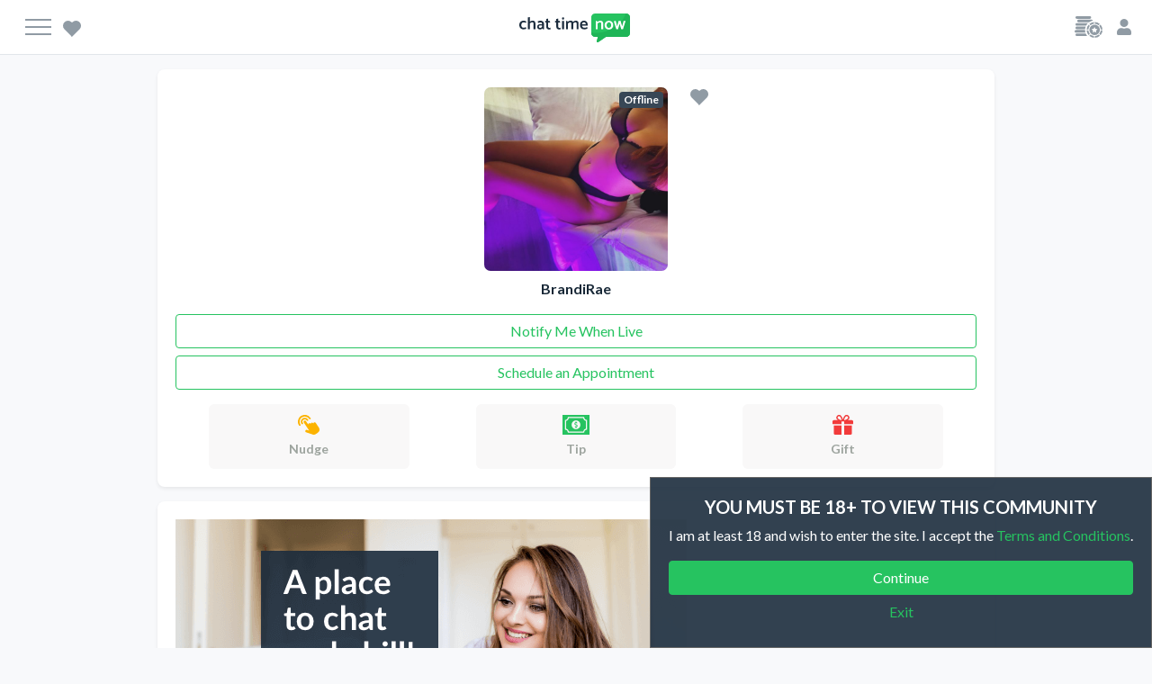

--- FILE ---
content_type: text/html; charset=UTF-8
request_url: https://chattimenow.com/brandirae
body_size: 15021
content:

<!DOCTYPE html>
<html lang="en">

<head>
    <meta charset="utf-8">
    <!-- <base href="/"> -->
    <title>Chat with BrandiRae Live  | Chat Time Now</title>
    <link rel="canonical" href="https://chattimenow.com/brandirae" />
                                                <link href="/dist/20251017133249481/members.css" rel="stylesheet" />
        
                                            <meta name="description" content="BrandiRae: hey hunny, i enjoy a variety of different shows from deep conversation, fetish friendly, and most of all roleplays. we can fully cust...">
        <!-- <meta name="viewport" content="width=device-width, initial-scale=1, shrink-to-fit=no" /> -->
    <meta name="viewport" content="user-scalable=no, width=device-width, initial-scale=1, maximum-scale=1">
    <meta charset="utf-8">
    <!-- LEGACY Global site tag (gtag.js) - Google Analytics - TO BE REMOVED -->
    <script async src="https://www.googletagmanager.com/gtag/js?id=G-5072QBY3LL"></script>
    <script src="https://js.pusher.com/beams/1.0/push-notifications-cdn.js"></script>

    <script>
        window.dataLayer = window.dataLayer || [];

        function gtag() {
            dataLayer.push(arguments);
        }
        gtag('js', new Date());
        gtag('config', 'G-5072QBY3LL', {
            'linker': {
                'domains': ['chattimenow.com', 'camstarplus.com']
            },'allow_enhanced_conversions':true 
        });
        gtag('config', 'AW-840987024', {'allow_enhanced_conversions':true });
    </script>
    <script>(function(w,d,t,r,u){var f,n,i;w[u]=w[u]||[],f=function(){var o={ti:"148000985", enableAutoSpaTracking: true};o.q=w[u],w[u]=new UET(o),w[u].push("pageLoad")},n=d.createElement(t),n.src=r,n.async=1,n.onload=n.onreadystatechange=function(){var s=this.readyState;s&&s!=="loaded"&&s!=="complete"||(f(),n.onload=n.onreadystatechange=null)},i=d.getElementsByTagName(t)[0],i.parentNode.insertBefore(n,i)})(window,document,"script","//bat.bing.com/bat.js","uetq");</script>
    <script>function uet_report_conversion(productId, value) {window.uetq = window.uetq || [];window.uetq.push('event', 'PRODUCT_PURCHASE', {"ecomm_prodid":productId,"ecomm_pagetype":"PURCHASE","revenue_value":value,"currency":"USD"});}</script>
    
    <script>
                    function gtag_report_purchase(url, amount, transaction_id) {

                        var callback = function() {

                            if (typeof(url) != 'undefined') {

                                window.location = url;

                            }

                        };

                        gtag('event', 'conversion', {

                            'send_to': 'AW-840987024/R09qCJvy0aMZEJDjgZED',
                            'value': amount,
                            'currency': 'USD',
                            'transaction_id': transaction_id,
                            'event_callback': callback

                        });

                        return false;

                    }
                </script>


    <!-- Legacy -->
    <link href="https://maxcdn.bootstrapcdn.com/font-awesome/4.7.0/css/font-awesome.min.css" rel="stylesheet" integrity="sha384-wvfXpqpZZVQGK6TAh5PVlGOfQNHSoD2xbE+QkPxCAFlNEevoEH3Sl0sibVcOQVnN" crossorigin="anonymous" />
    <!-- <link rel="stylesheet" href="https://cdnjs.cloudflare.com/ajax/libs/fancybox/3.0.47/jquery.fancybox.min.css" />
    <link rel="stylesheet" href="https://cdnjs.cloudflare.com/ajax/libs/bootstrap-datepicker/1.7.1/css/bootstrap-datepicker.min.css" integrity="sha256-I4gvabvvRivuPAYFqevVhZl88+vNf2NksupoBxMQi04=" crossorigin="anonymous" />
    <link href="https://gitcdn.github.io/bootstrap-toggle/2.2.2/css/bootstrap-toggle.min.css" rel="stylesheet">
    <link href="https://vjs.zencdn.net/6.2.8/video-js.css" rel="stylesheet"> -->

    <!-- <link rel="stylesheet" type="text/css" href="/assets/css/chat.css" /> -->
    <script src="https://webrtc.github.io/adapter/adapter-latest.js"></script>
    <style>
        .list-inline>li {
            display: inline-block;
            padding-right: 5px;
            padding-left: 5px;
        }
    </style>
    <!-- /Legacy -->

</head>

<body  data-interface-version="1" id="model-template" data-guest-mode="" data-member-logged-in="" data-is-live="">

    <header>
    <nav class="navbar navbar-expand-xl ">
        <div class="d-flex align-items-center d-xl-none">
            <button class="navbar-toggler collapsed" type="button" data-toggle="collapse"
                data-target="#navbarSupportedContent" aria-controls="navbarSupportedContent" aria-expanded="false"
                aria-label="Toggle navigation">
                <span class="icon-bar bar1"></span>
                <span class="icon-bar bar2"></span>
                <span class="icon-bar bar3"></span>
            </button>
            <a href="/account/favorites"
                __data-component="LoginModal"><svg class="icon icon-favorite" xmlns="http://www.w3.org/2000/svg" width="20" height="18" viewBox="0 0 20 18">
  <path d="M10.111,3.259l-.617-.611a5.533,5.533,0,0,0-7.752.106,5.63,5.63,0,0,0-.116,7.807l8.484,8.545L18.6,10.551a5.63,5.63,0,0,0-.116-7.807,5.533,5.533,0,0,0-7.752-.106l-.617.621Z" transform="translate(-0.111 -1.106)" />
</svg>
</a>
        </div>
        <a class="navbar-brand" href="/">
                            <svg class="logo" xmlns="http://www.w3.org/2000/svg" width="123" height="32" viewBox="0 0 230.95 60">
  <g class="dark-mode-transform" transform="translate(0 7.508)">
    <path id="Path_23" data-name="Path 23" d="M306.608,1446.146a8.659,8.659,0,0,0,2.375-.3,18.469,18.469,0,0,0,2.375-.891l1.188,2.92a8.1,8.1,0,0,1-2.87,1.237,12.7,12.7,0,0,1-3.019.445,9.58,9.58,0,0,1-4.7-1.138,7.568,7.568,0,0,1-3.068-3.167,9.958,9.958,0,0,1-1.089-4.8,9.759,9.759,0,0,1,1.089-4.75,7.692,7.692,0,0,1,3.118-3.167,9.637,9.637,0,0,1,4.751-1.138,10.842,10.842,0,0,1,2.969.495,8.124,8.124,0,0,1,2.87,1.287l-1.138,2.87a21.975,21.975,0,0,0-2.425-.891,8.433,8.433,0,0,0-2.276-.3,4.347,4.347,0,0,0-3.464,1.583,6.477,6.477,0,0,0-1.386,4.058,6.368,6.368,0,0,0,1.287,4.107A4.078,4.078,0,0,0,306.608,1446.146Z" transform="translate(-297.8 -1423.977)" fill="#1c2d3e"/>
    <path id="Path_24" data-name="Path 24" d="M349.886,1430.454v11.134h-4.008V1430.7c0-2.375-.891-3.613-2.722-3.613q-2.153,0-5.047,2.376v12.074H334.1V1416.8l4.008-.4v9.5a16.035,16.035,0,0,1,3.019-1.584,8.338,8.338,0,0,1,2.969-.594C347.956,1423.724,349.886,1426,349.886,1430.454Z" transform="translate(-316.137 -1416.4)" fill="#1c2d3e"/>
    <path id="Path_25" data-name="Path 25" d="M380.227,1435.113a12.241,12.241,0,0,0-5,1.187l-1.089-3.266a10.573,10.573,0,0,1,2.87-1.089,14.567,14.567,0,0,1,3.167-.445,8.294,8.294,0,0,1,3.662.841,6.8,6.8,0,0,1,2.623,2.227,5.422,5.422,0,0,1,.94,3.167v11.53H384.73l-.594-1.732a8.168,8.168,0,0,1-2.276,1.583,6.094,6.094,0,0,1-2.573.594,6.385,6.385,0,0,1-4.553-1.484,5.258,5.258,0,0,1-1.534-4.008,4.815,4.815,0,0,1,1.781-4.008,7.249,7.249,0,0,1,4.652-1.435h3.761C383.3,1436.3,382.256,1435.113,380.227,1435.113Zm-.693,6.235a2.651,2.651,0,0,0-2.078.792,2.809,2.809,0,0,0-.742,1.979,2.42,2.42,0,0,0,.693,1.633,2.541,2.541,0,0,0,1.831.693,5.264,5.264,0,0,0,2.227-.544,6.308,6.308,0,0,0,1.979-1.485V1441.3h-3.909Z" transform="translate(-335.888 -1424.028)" fill="#1c2d3e"/>
    <path id="Path_26" data-name="Path 26" d="M413.084,1427.547H416.2l1.188,3.068h-4.355v8.215a3.41,3.41,0,0,0,.643,2.227,2.2,2.2,0,0,0,1.88.841,4.287,4.287,0,0,0,1.781-.445l1.089,2.969a5.3,5.3,0,0,1-1.485.643,5.624,5.624,0,0,1-1.732.248,6.419,6.419,0,0,1-4.5-1.485,5.523,5.523,0,0,1-1.633-4.305v-8.907H406.7v-3.068h2.375v-4.256l4.008-.792Z" transform="translate(-352.81 -1419.481)" fill="#1c2d3e"/>
    <path id="Path_27" data-name="Path 27" d="M455.384,1427.547H458.5l1.188,3.068h-4.355v8.215a3.409,3.409,0,0,0,.643,2.227,2.2,2.2,0,0,0,1.88.841,4.287,4.287,0,0,0,1.781-.445l1.089,2.969a5.294,5.294,0,0,1-1.485.643,5.624,5.624,0,0,1-1.732.248,6.418,6.418,0,0,1-4.5-1.485,5.523,5.523,0,0,1-1.633-4.305v-8.907H449v-3.068h2.375v-4.256l4.008-.792Z" transform="translate(-374.178 -1419.481)" fill="#1c2d3e"/>
    <path id="Path_28" data-name="Path 28" d="M482.252,1419.526a2.365,2.365,0,0,1-2.375,2.375,2.164,2.164,0,0,1-1.633-.693,2.313,2.313,0,0,1-.643-1.682,2.366,2.366,0,0,1,2.326-2.326,2.356,2.356,0,0,1,1.682.692A2.412,2.412,0,0,1,482.252,1419.526Zm-.346,5.2v17.27H477.9v-17.27Z" transform="translate(-388.625 -1416.804)" fill="#1c2d3e"/>
    <path id="Path_29" data-name="Path 29" d="M520.927,1437.583v11.481h-4.008v-10.887a5.4,5.4,0,0,0-.544-2.672,2.008,2.008,0,0,0-1.88-.891,4.662,4.662,0,0,0-2.177.594,17.568,17.568,0,0,0-2.474,1.633l.049.742v11.48h-4.008v-10.887a5.4,5.4,0,0,0-.544-2.672,2.008,2.008,0,0,0-1.88-.891c-1.237,0-2.87.792-4.751,2.375v12.074H494.7v-17.27h2.672l.693,2.078a14.233,14.233,0,0,1,3.217-1.93,7.9,7.9,0,0,1,3.118-.742c2.326,0,3.909.891,4.751,2.623a13.042,13.042,0,0,1,3.167-1.881,7.769,7.769,0,0,1,3.118-.693,4.938,4.938,0,0,1,4.157,1.683A7.139,7.139,0,0,1,520.927,1437.583Z" transform="translate(-397.263 -1423.876)" fill="#1c2d3e"/>
    <path id="Path_30" data-name="Path 30" d="M561.962,1431.4a6.957,6.957,0,0,1,5.79,2.524,10.377,10.377,0,0,1,1.979,6.433v1.188H557.706c.346,3.068,2.177,4.652,5.542,4.652a7.626,7.626,0,0,0,2.474-.4,24.8,24.8,0,0,0,2.623-1.138l1.188,2.92a10.948,10.948,0,0,1-6.384,1.979c-3.118,0-5.542-.792-7.175-2.425a9,9,0,0,1-2.474-6.631,10.336,10.336,0,0,1,1.039-4.75,7.25,7.25,0,0,1,2.92-3.167A8.259,8.259,0,0,1,561.962,1431.4Zm-.148,3.415a3.616,3.616,0,0,0-2.771,1.089,4.991,4.991,0,0,0-1.286,2.969h8.066a5.191,5.191,0,0,0-1.336-3.019A3.466,3.466,0,0,0,561.814,1434.814Z" transform="translate(-426.966 -1423.977)" fill="#1c2d3e"/>
  </g>
  <g id="Group_235" data-name="Group 235" transform="translate(150 0)">
    <path id="Path_137" data-name="Path 137" d="M72.908,113.608H30.84L14.709,124.554a1.983,1.983,0,0,1-3.028-2.146l2.265-8.8h-5.9A8.059,8.059,0,0,1,0,105.533V72.977A8.059,8.059,0,0,1,8.042,64.9H72.908a8.059,8.059,0,0,1,8.042,8.075v32.557A8.059,8.059,0,0,1,72.908,113.608Z" transform="translate(0 -64.902)" fill="#26c360"/>
  </g>
  <path id="Path_4824" data-name="Path 4824" d="M72.908,64.9h-1.05C65.28,88.286,34.894,105.389,9.99,105.389A53.57,53.57,0,0,1,0,104.45v1.082a8.059,8.059,0,0,0,8.042,8.075h5.9l-2.265,8.8a1.983,1.983,0,0,0,3.028,2.146l16.132-10.945H72.908a8.059,8.059,0,0,0,8.042-8.075V72.976A8.059,8.059,0,0,0,72.908,64.9Z" transform="translate(150 -64.901)" fill="#1fb557"/>
  <g id="Group_12" data-name="Group 12" transform="translate(159.375 15.016)">
    <path id="Path_95" data-name="Path 95" d="M617.756,1434.665q-2.153,0-5.048,2.375v12.074H608.7v-17.27h2.672l.693,2.078a13.538,13.538,0,0,1,3.266-1.93,8.712,8.712,0,0,1,3.365-.693,5.233,5.233,0,0,1,4.4,1.781,8.061,8.061,0,0,1,1.336,4.949v11.134h-4.008v-10.887C620.428,1435.852,619.537,1434.665,617.756,1434.665Z" transform="translate(-608.7 -1431.25)" fill="#fff"/>
    <path id="Path_96" data-name="Path 96" d="M655.258,1449.661a9.58,9.58,0,0,1-4.7-1.138,7.569,7.569,0,0,1-3.068-3.167,9.957,9.957,0,0,1-1.089-4.8,9.76,9.76,0,0,1,1.089-4.751,7.693,7.693,0,0,1,3.118-3.167,10.38,10.38,0,0,1,9.452,0,8,8,0,0,1,3.118,3.167,9.9,9.9,0,0,1,1.089,4.751,9.759,9.759,0,0,1-1.089,4.75,8.12,8.12,0,0,1-3.118,3.217A9.694,9.694,0,0,1,655.258,1449.661Zm4.85-9.056a6.369,6.369,0,0,0-1.287-4.107,4.581,4.581,0,0,0-6.928,0,6.477,6.477,0,0,0-1.386,4.058,6.369,6.369,0,0,0,1.287,4.107,4.347,4.347,0,0,0,3.464,1.583,4.447,4.447,0,0,0,3.514-1.583A6.356,6.356,0,0,0,660.107,1440.605Z" transform="translate(-627.744 -1431.351)" fill="#fff"/>
    <path id="Path_97" data-name="Path 97" d="M709.645,1431.794l-5.443,17.271h-3.513l-3.513-11.481-3.365,11.481H690.3l-5.2-16.627,3.86-1.237,3.118,11.778,2.969-11.134H699.4l3.118,11.134,2.969-11.134h4.157Z" transform="translate(-647.293 -1431.2)" fill="#fff"/>
  </g>
</svg>
                    </a>
        <div class="collapse navbar-collapse" id="navbarSupportedContent">
            <ul class="navbar-nav primary mr-auto">
                                    <li class="d-xl-none">
                        <div class="px-2">
                            <a class="btn btn-primary w-100  mb-2" href="/register">Register Free!</a>
                            <a class="btn btn-outline-primary   w-100" data-component="LoginModal" href="#">Log In</a>
                        </div>
                    </li>
                                <li class="nav-item  ">
                    <a class="nav-link" href="/">Explore</a>
                </li>
                <li class="nav-item ">
                    <a class="nav-link" href="/live-cams">Live Cams</a>
                </li>
                                <!-- <li class="nav-item">
                    <a class="nav-link" href="#">Videos</a>
                </li> -->
                <li class="nav-item">
                    <a class="nav-link" href="/webcam-jobs">Stream</a>
                </li>
                <li class="d-xl-none" style="padding-bottom: 60px;">
                                        <a href="/webcam-jobs" class="call-to-action-tile work-with-us " style="background-image: url('/images/misc/work-with-us.png');">
    <section>
        <header class="h1">Want to work with us?</header>
        <p>We offer the highest payout in the industry!</p>
    </section>
    <button class="btn btn-primary">Start Streaming</button>
</a>

                </li>
            </ul>

                                <div class="d-none d-lg-flex">
                        <div class=" my-2 my-lg-0">
                            <ul class="navbar-nav secondary">
                                <!-- <li class="nav-item">
                                <a class="nav-link" href="/register" title="Dark Mode">
                                    <svg class="icon icon-dark-mode" xmlns="http://www.w3.org/2000/svg" width="17" height="18" viewBox="0 0 17 18">
  <path d="M9,17.957a8.743,8.743,0,0,0,8.021-5.06,6.856,6.856,0,0,1-2.891.57A7.063,7.063,0,0,1,7.078,6.413a7.311,7.311,0,0,1,3.8-6.307A13.407,13.407,0,0,0,9,0,8.979,8.979,0,0,0,9,17.957Zm0,0" transform="translate(-0.023 0.001)" />
</svg>
                                </a>
                            </li> -->
                                <li class="nav-item">
                                    <a class="nav-link" __data-component="TokenModal" data-component="LoginModal"
                                        href="/sign-in">Buy Tokens</a>
                                </li>
                                <li class="nav-item">
                                    <a class="nav-link "
                                        data-component="LoginModal" href="/sign-in">Log In</a>
                                </li>
                            </ul>
                        </div>
                        <div class="ml-3 my-2 my-lg-0">
                            <a class="btn btn-primary" href="/register">Register<span class="d-none d-xl-inline">
                                    Free!</span></a>
                        </div>
                    </div>
            
        </div>
        <div class=" my-2 my-lg-0 d-xl-none">
            <ul class="list-unstyled m-0 d-flex">
                                    <li>
                        <a class="px-2" data-component="LoginModal" href="#" title="My Tokens">
                            <svg class="icon icon-header-tokens" xmlns="http://www.w3.org/2000/svg" width="31.001" height="24" viewBox="0 0 31.001 24">
  <path d="M22.548,22.056a6.866,6.866,0,0,0,4.137-1.66l1.383,1.374A8.82,8.82,0,0,1,22.548,24Zm-6.219-.266,1.384-1.375a6.862,6.862,0,0,0,3.8,1.618v1.949A8.818,8.818,0,0,1,16.329,21.79Zm-2.3.29H2.407a1.44,1.44,0,1,1,0-2.88h9.918a10.54,10.54,0,0,0,1.7,2.878v0Zm-.643-6.233h1.961a6.768,6.768,0,0,0,1.635,3.842L15.6,21.065A8.7,8.7,0,0,1,13.386,15.847Zm14.027,3.82a6.774,6.774,0,0,0,1.617-3.82h1.96a8.692,8.692,0,0,1-2.192,5.2ZM16.434,15.245a5.834,5.834,0,1,1,5.835,5.794A5.821,5.821,0,0,1,16.434,15.245Zm5.913,2.042,1.823.952-.348-2.017a.463.463,0,0,1,.134-.41l1.476-1.429-2.039-.294a.467.467,0,0,1-.352-.254L22.129,12l-.913,1.835a.464.464,0,0,1-.351.254l-2.04.294L20.3,15.812a.46.46,0,0,1,.135.41l-.349,2.017,1.824-.952a.469.469,0,0,1,.218-.053A.475.475,0,0,1,22.347,17.287ZM12,18.24H1.441a1.44,1.44,0,0,1,0-2.88H11.6a10.517,10.517,0,0,0,.4,2.878v0Zm17.042-3.42A6.757,6.757,0,0,0,27.393,10.8l1.385-1.375A8.7,8.7,0,0,1,31,14.82Zm-15.667,0a8.7,8.7,0,0,1,2.241-5.414L17,10.779a6.771,6.771,0,0,0-1.667,4.041Zm-1.732-.42H2.408a1.44,1.44,0,0,1,0-2.88h9.917a10.441,10.441,0,0,0-.681,2.879h0Zm1.116-3.839H2.408a1.44,1.44,0,0,1,0-2.88H14.936a10.542,10.542,0,0,0-2.176,2.879h0Zm9.789-2.126V6.492a8.818,8.818,0,0,1,5.5,2.21l-1.385,1.374A6.862,6.862,0,0,0,22.548,8.435Zm-6.2.248a8.819,8.819,0,0,1,5.164-2.174V8.458a6.86,6.86,0,0,0-3.779,1.6ZM4.341,6.72a1.44,1.44,0,0,1,0-2.88H18.86a1.446,1.446,0,0,1,1.408,1.14,10.543,10.543,0,0,0-4.15,1.74ZM2.408,2.88A1.44,1.44,0,1,1,2.408,0h14.52a1.44,1.44,0,1,1,0,2.879Z" />
</svg>
                        </a>
                    </li>
                                <li>
                                            <a class="px-2" href="#" title="My Account" id="mobile-dropdown" role="button"
                            data-component="LoginModal"                            aria-haspopup="true" aria-expanded="false">
                            <svg class="icon icon-mobile-myaccount" xmlns="http://www.w3.org/2000/svg" width="15.75" height="18" viewBox="0 0 15.75 18">
  <path d="M7.875,9a4.5,4.5,0,1,0-4.5-4.5A4.5,4.5,0,0,0,7.875,9Zm3.15,1.125h-.587a6.12,6.12,0,0,1-5.126,0H4.725A4.726,4.726,0,0,0,0,14.85v1.463A1.688,1.688,0,0,0,1.688,18H14.063a1.688,1.688,0,0,0,1.688-1.687V14.85A4.726,4.726,0,0,0,11.025,10.125Z" fill="#909ba4"/>
</svg>
                        </a>

                        <div class="dropdown-menu icon-menu dropdown-menu-right" aria-labelledby="mobile-dropdown">
                            
                            <a class="icon-menu-item "
                                href="/account/tokens"><span><svg class="icon icon-tokens" xmlns="http://www.w3.org/2000/svg" width="18" height="18" viewBox="0 0 18 18">
  <path d="M9.367,16A6.989,6.989,0,0,0,13.593,14.3l1.413,1.413A8.976,8.976,0,0,1,9.367,18Zm-6.351-.275L4.43,14.315a6.986,6.986,0,0,0,3.882,1.663v2A8.98,8.98,0,0,1,3.016,15.728Zm.148-6.61A6.035,6.035,0,1,1,9.2,15.154,6.042,6.042,0,0,1,3.164,9.119ZM9.28,11.246l1.887.993-.36-2.1a.486.486,0,0,1,.139-.428l1.526-1.488-2.11-.307A.481.481,0,0,1,10,7.649L9.055,5.738,8.112,7.649a.481.481,0,0,1-.364.265l-2.111.307L7.165,9.708a.484.484,0,0,1,.139.428l-.36,2.1,1.886-.993a.492.492,0,0,1,.226-.055A.482.482,0,0,1,9.28,11.246ZM.011,9.618h2a6.98,6.98,0,0,0,1.67,3.95L2.269,14.982A8.976,8.976,0,0,1,.011,9.618Zm14.325,3.929a6.987,6.987,0,0,0,1.651-3.929h2a8.97,8.97,0,0,1-2.239,5.342ZM0,8.564A8.968,8.968,0,0,1,2.289,3L3.7,4.409A6.985,6.985,0,0,0,2,8.564Zm16,0a6.986,6.986,0,0,0-1.683-4.132L15.73,3.018A8.961,8.961,0,0,1,18,8.563ZM9.367,2V0a8.977,8.977,0,0,1,5.618,2.272L13.57,3.686A6.98,6.98,0,0,0,9.367,2Zm-6.33.254A8.975,8.975,0,0,1,8.312.018v2a6.987,6.987,0,0,0-3.86,1.644Z" />
</svg>
</span>
                                <span>Tokens</span></a>
                            <a class="icon-menu-item "
                                href="/account/transactions"><span><svg class="icon icon-transactions" xmlns="http://www.w3.org/2000/svg" width="14" height="18" viewBox="0 0 14 18">
  <g class="icon icon-Group_1625" data-name="Group 1625" transform="translate(0 0)">
    <path d="M64.07.462a.783.783,0,0,0-.838.125L62.025,1.634a.087.087,0,0,1-.115,0L60.269.2a.794.794,0,0,0-1.043,0L57.584,1.632a.088.088,0,0,1-.115,0L55.828.2a.794.794,0,0,0-1.043,0L53.142,1.633a.088.088,0,0,1-.115,0L51.819.587a.79.79,0,0,0-.837-.124.76.76,0,0,0-.456.7V16.848a.761.761,0,0,0,.457.7.791.791,0,0,0,.838-.125l1.207-1.047a.087.087,0,0,1,.115,0l1.642,1.434a.794.794,0,0,0,1.043,0l1.64-1.437a.088.088,0,0,1,.115,0l1.641,1.437a.794.794,0,0,0,1.043,0l1.642-1.438a.088.088,0,0,1,.115,0l1.208,1.047a.79.79,0,0,0,.836.123.76.76,0,0,0,.455-.7V1.162a.753.753,0,0,0-.456-.7ZM53.4,6.11h4.33a.341.341,0,1,1,0,.681H53.4a.341.341,0,1,1,0-.681ZM61.647,11.9H53.4a.341.341,0,1,1,0-.681h8.244a.341.341,0,1,1,0,.681Zm0-2.554H53.4a.341.341,0,1,1,0-.681h8.244a.341.341,0,1,1,0,.681Z" transform="translate(-50.526 -0.005)" />
  </g>
</svg>
</span>
                                <span>Transactions</span></a>
                            <a class="icon-menu-item "
                                href="/account/favorites"><span><svg class="icon icon-favorite" xmlns="http://www.w3.org/2000/svg" width="20" height="18" viewBox="0 0 20 18">
  <path d="M10.111,3.259l-.617-.611a5.533,5.533,0,0,0-7.752.106,5.63,5.63,0,0,0-.116,7.807l8.484,8.545L18.6,10.551a5.63,5.63,0,0,0-.116-7.807,5.533,5.533,0,0,0-7.752-.106l-.617.621Z" transform="translate(-0.111 -1.106)" />
</svg>
</span>
                                <span>Favorites</span></a>
                            <a class="icon-menu-item  "
                                href="/appointments"><span><svg class="icon icon-appointments" xmlns="http://www.w3.org/2000/svg" width="16" height="18" viewBox="0 0 16 18" style="fill: #E3E6EA" >
  <path d="M14.222,18H1.778A1.791,1.791,0,0,1,0,16.2V6.3H16v9.9A1.791,1.791,0,0,1,14.222,18Zm-3.556-5.4v1.8h1.778V12.6H10.666Zm-3.555,0v1.8H8.889V12.6H7.111Zm-3.556,0v1.8H5.334V12.6H3.555ZM10.666,9v1.8h1.778V9H10.666ZM7.111,9v1.8H8.889V9H7.111ZM3.555,9v1.8H5.334V9H3.555ZM16,5.4H0V3.6A1.791,1.791,0,0,1,1.778,1.8H3.555V0H5.334V1.8h5.333V0h1.778V1.8h1.778A1.791,1.791,0,0,1,16,3.6V5.4Z" transform="translate(0)" />
</svg>
</span>
                                <span>Appointments</span></a>
                                                        <!-- <a class="icon-menu-item" href="#"><span><svg class="icon icon-badges" xmlns="http://www.w3.org/2000/svg" width="17" height="18" viewBox="0 0 17 18">
  <path d="M7.387,17.717l-6.244-3.43A2.159,2.159,0,0,1,0,12.377V5.621a2.159,2.159,0,0,1,1.144-1.91L7.387.282a2.308,2.308,0,0,1,2.21,0L15.856,3.7A2.161,2.161,0,0,1,17,5.607v6.77a2.2,2.2,0,0,1-1.159,1.911L9.6,17.717a2.3,2.3,0,0,1-2.21,0Zm.32-15.871L2.552,4.678a1.785,1.785,0,0,0-.945,1.578v5.578a1.783,1.783,0,0,0,.945,1.578l5.155,2.833a1.9,1.9,0,0,0,1.825,0l5.156-2.833a1.813,1.813,0,0,0,.957-1.578V6.243A1.785,1.785,0,0,0,14.7,4.666L9.532,1.846a1.909,1.909,0,0,0-1.825,0Zm.165,13.387L3.411,12.782a1.552,1.552,0,0,1-.817-1.365V6.591a1.552,1.552,0,0,1,.817-1.365l4.461-2.45a1.644,1.644,0,0,1,1.578,0l4.472,2.44a1.551,1.551,0,0,1,.817,1.364v4.837a1.577,1.577,0,0,1-.828,1.365L9.45,15.233a1.648,1.648,0,0,1-1.578,0Z" />
</svg>
</span>
                                    <span>Badges</span></a> -->

                            <!-- <a class="icon-menu-item" href="#"><span><svg class="icon icon-mediapurchased" xmlns="http://www.w3.org/2000/svg" width="18" height="18" viewBox="0 0 18 18">
  <path d="M-1016.352-2728.764l7.836-4.524v5.941a9,9,0,0,1-2.478.347A9.018,9.018,0,0,1-1016.352-2728.764Zm8.891-7.84,5.146,2.971a9.022,9.022,0,0,1-5.146,5.91Zm-12.539.6a8.922,8.922,0,0,1,.075-1.169l8.014,4.625-5.3,3.058A8.974,8.974,0,0,1-1020-2736Zm10.194-3.174,5.3-3.058A8.971,8.971,0,0,1-1002-2736a9.2,9.2,0,0,1-.091,1.279Zm-9.907.909a9.016,9.016,0,0,1,5.455-6.126v9.275Zm6.511-6.462a9.022,9.022,0,0,1,2.2-.273,8.962,8.962,0,0,1,5.683,2.021l-7.883,4.551Z" transform="translate(1020 2745)" />
</svg>
</span>
                                    <span>Media Purchased</span></a> -->
                            <!-- <a class="icon-menu-item" href="#"><span><svg class="icon icon-settings" xmlns="http://www.w3.org/2000/svg" width="18" height="18" viewBox="0 0 18 18">
  <path d="M3.546,5.85,2,3.276,3.276,2,5.85,3.546a6.367,6.367,0,0,1,1.53-.63L8.1,0H9.9l.72,2.916a6.367,6.367,0,0,1,1.53.63L14.724,2,16,3.276,14.454,5.85a6.367,6.367,0,0,1,.63,1.53L18,8.1V9.9l-2.916.72a6.367,6.367,0,0,1-.63,1.53L16,14.724,14.724,16,12.15,14.454a6.367,6.367,0,0,1-1.53.63L9.9,18H8.1l-.72-2.916a6.367,6.367,0,0,1-1.53-.63L3.276,16,2,14.724,3.546,12.15a6.367,6.367,0,0,1-.63-1.53L0,9.9V8.1l2.916-.72a6.367,6.367,0,0,1,.63-1.53ZM9,11.7A2.7,2.7,0,1,0,6.3,9,2.7,2.7,0,0,0,9,11.7Z" />
</svg>
</span>
                                    <span>Settings</span></a> -->
                            <a class="icon-menu-item  "
                                href="/account/notifications"><span><svg class="icon icon-notifications" xmlns="http://www.w3.org/2000/svg" width="16" height="18" viewBox="0 0 16 18">
  <path d="M8,18a2.268,2.268,0,0,1-2.285-2.25h4.569A2.268,2.268,0,0,1,8,18ZM.307,12.737c.69-.73,1.981-1.828,1.981-5.424A5.575,5.575,0,0,1,6.857,1.858V1.125a1.142,1.142,0,0,1,2.284,0v.733a5.575,5.575,0,0,1,4.569,5.455c0,3.6,1.291,4.694,1.981,5.424A1.089,1.089,0,0,1,16,13.5a1.135,1.135,0,0,1-1.146,1.125H1.146A1.135,1.135,0,0,1,0,13.5,1.088,1.088,0,0,1,.307,12.737Z" transform="translate(0.001)" />
</svg>
</span>
                                <span>Notifications</span></a>
                            <a class="icon-menu-item  "
                                href="/account/newsfeed"><span><svg class="icon icon-news-feed" xmlns="http://www.w3.org/2000/svg" width="18" height="18" viewBox="0 0 18 18">
  <path d="M16,18H2a2,2,0,0,1-2-2V2A2,2,0,0,1,2,0H16a2,2,0,0,1,2,2V16A2,2,0,0,1,16,18Zm-13-15V5.378A10.1,10.1,0,0,1,13.076,15.461H15.46a12.385,12.385,0,0,0-3.653-8.806A12.379,12.379,0,0,0,3.005,3ZM3,7.237v2.38a5.844,5.844,0,0,1,5.833,5.845h2.389a8.179,8.179,0,0,0-2.413-5.81A8.17,8.17,0,0,0,3,7.237Zm1.653,4.91a1.659,1.659,0,1,0,1.17.485A1.649,1.649,0,0,0,4.654,12.147Z" />
</svg>
</span>
                                <span>Newsfeed</span></a>

                            <a class="icon-menu-item "
                                href="/account/settings"><span><svg class="icon icon-settings" xmlns="http://www.w3.org/2000/svg" width="18" height="18" viewBox="0 0 18 18">
  <path d="M3.546,5.85,2,3.276,3.276,2,5.85,3.546a6.367,6.367,0,0,1,1.53-.63L8.1,0H9.9l.72,2.916a6.367,6.367,0,0,1,1.53.63L14.724,2,16,3.276,14.454,5.85a6.367,6.367,0,0,1,.63,1.53L18,8.1V9.9l-2.916.72a6.367,6.367,0,0,1-.63,1.53L16,14.724,14.724,16,12.15,14.454a6.367,6.367,0,0,1-1.53.63L9.9,18H8.1l-.72-2.916a6.367,6.367,0,0,1-1.53-.63L3.276,16,2,14.724,3.546,12.15a6.367,6.367,0,0,1-.63-1.53L0,9.9V8.1l2.916-.72a6.367,6.367,0,0,1,.63-1.53ZM9,11.7A2.7,2.7,0,1,0,6.3,9,2.7,2.7,0,0,0,9,11.7Z" />
</svg>
</span>
                                <span>Settings</span></a>
                            <a class="icon-menu-item"
                                href="/logout"><span><svg class="icon icon-logout" xmlns="http://www.w3.org/2000/svg" width="19.8" height="18" viewBox="0 0 19.8 18">
  <g class="icon icon-Group_2190" data-name="Group 2190" transform="translate(0 0)">
    <path d="M-784.4-2867a3.611,3.611,0,0,1-3.6-3.6v-10.8a3.61,3.61,0,0,1,3.6-3.6h4.5a.9.9,0,0,1,.9.9.9.9,0,0,1-.9.9h-4.5a1.8,1.8,0,0,0-1.8,1.8v10.8a1.8,1.8,0,0,0,1.8,1.8h4.5a.9.9,0,0,1,.9.9.9.9,0,0,1-.9.9Zm9-5.4h-7.2v-7.2h7.2v-3.6l7.2,7.2-7.2,7.2Z" transform="translate(788 2885)" />
  </g>
</svg>
</span>
                                <span>Logout</span></a>
                        </div>
                    


                </li>


            </ul>
            <!-- <div class="ml-3 my-2 my-lg-0">
                    <a class="btn btn-primary" href="/register">Register Free!</a>
                </div> -->
        </div>

    </nav>
</header>    <!-- <button data-component="JoinTeaseModal">JOIN NOW</button>  -->

            <!-- Live Chat -->


            

            
        <!-- /LiveChat -->

        <section class="column-3-xl flex-column flex-xl-row hide-for-private">
            <aside>


    <div class="card shadow-sm ">
        <div class="card-body">
            <div class="text-center">
                <div class="mb-2  px-5 position-relative" style="max-width: 300px;margin: auto;">

                                            <div class="zoom-parent overflow-hidden  card-img position-relative no-hover">
                            <canvas
                                style="background-image: url(https://d18qbzkivke8ct.cloudfront.net/4023_03c700a681f64698a8862dc55eb7f88268ee8292e1cdb.jpg);display: block; background-size: cover; background-position: center center;"
                                width="300" height="300"></canvas>

                            <!-- background-image: url(/assets/images/no-image-available.png); -->

                            <a href="/BrandiRae" data-component="LiveStatusIndicator"
                                data-is-customer-appreciation-show=""
                                data-display-offline="true" data-username="BrandiRae"
                                data-userid="4023"
                                data-is-private=""
                                data-is-live=""
                                data-fallback="#livecams-livestatus-BrandiRae"
                                data-class-name="badge  position-absolute top right badge-secondary"></a>
                            <a href="/BrandiRae"
                                id="livecams-livestatus-BrandiRae"
                                class="badge  position-absolute top right badge-secondary">
                                                                            Offline
                                                            </a>


                        </div>
                        <div data-component="FavoriteToggle" data-model="{&quot;user_id&quot;:4023,&quot;username&quot;:&quot;BrandiRae&quot;,&quot;photo&quot;:&quot;4023_03c700a681f64698a8862dc55eb7f88268ee8292e1cdb.jpg&quot;,&quot;deleted&quot;:0,&quot;status&quot;:&quot;active&quot;,&quot;chat_language_code&quot;:null,&quot;phone_2_phone_enabled&quot;:1,&quot;is_beta_tester&quot;:null,&quot;sex&quot;:&quot;female&quot;,&quot;bio&quot;:&quot;hey hunny, i enjoy a variety of different shows from deep conversation, fetish friendly, and most of all roleplays. we can fully customize our alone time to fit our wants and needs. \r\n\r\nif you cant find me online nudge me so i can when youre available. in the meantime enjoy my super hot photo and video albums where i post the hottest content. \r\n\r\nas always show me your love &amp; appreciation buy sending me a virtual gift \r\n\r\ncant wait to meet you xo B\r\n\r\n\r\n &quot;,&quot;sexual_orientation&quot;:&quot;straight&quot;,&quot;body_type&quot;:&quot;Curvy, Tall, DDs &quot;,&quot;encoder_type&quot;:2,&quot;private_chat_enabled&quot;:1,&quot;private_chat_ppm_cost&quot;:84,&quot;room_subject&quot;:&quot;new album drop 40+sxyy pics\u2764&quot;,&quot;age&quot;:32,&quot;is_live&quot;:&quot;&quot;,&quot;is_customer_appreciation_show&quot;:&quot;&quot;,&quot;private&quot;:&quot;&quot;,&quot;is_private&quot;:&quot;&quot;,&quot;blocked_states&quot;:&quot;,South Carolina,&quot;,&quot;agent&quot;:false,&quot;virtual_gifts&quot;:[{&quot;total&quot;:6,&quot;virtual_gift_id&quot;:6,&quot;key&quot;:&quot;roses&quot;,&quot;label&quot;:&quot;Roses&quot;},{&quot;total&quot;:3,&quot;virtual_gift_id&quot;:1,&quot;key&quot;:&quot;bear&quot;,&quot;label&quot;:&quot;Teddy Bear&quot;},{&quot;total&quot;:1,&quot;virtual_gift_id&quot;:2,&quot;key&quot;:&quot;chocolates&quot;,&quot;label&quot;:&quot;Chocolates&quot;}]}"></div>
                    
                </div>
                <div class="mb-2">
                    <strong>BrandiRae</strong>
                </div>

            </div>
            <div class="">

                                    <button class="btn btn-outline-primary w-100 mt-2" data-component="NotificationModal">
                        Notify Me When Live
                    </button>
                                


                    <button class="btn btn-outline-primary w-100 mt-2" data-component="AppointmentCreateModal"
                        data-model-name="BrandiRae"
                        data-model-id="4023">
                        Schedule an Appointment
                    </button>


                
            </div>
            <div class="d-flex justify-content-around mt-3">

                
                    <a class="icon-circle" data-component="NudgeModal" data-model-name="BrandiRae"
                        data-model-id="4023" href="#">
                        <div>
                            <svg xmlns="http://www.w3.org/2000/svg" width="24" height="22" viewBox="0 0 24 22">
                                <g class="icon icon-nudge-color" transform="translate(0)">
                                    <path
                                        d="M16.166,21.709l-7-2.345a1.413,1.413,0,0,1-.9-1.8,1.448,1.448,0,0,1,1.831-.885l2.481.839L6.632,8.592a1.406,1.406,0,0,1,.417-1.965,1.459,1.459,0,0,1,2,.41l2.391,3.59a1.421,1.421,0,0,1,1.01-1.392,1.455,1.455,0,0,1,1.637.577l.179.264a1.419,1.419,0,0,1,1.01-1.392,1.453,1.453,0,0,1,1.637.576l.257.386a1.421,1.421,0,0,1,1.01-1.392,1.454,1.454,0,0,1,1.636.576l3.49,5.231a4.154,4.154,0,0,1-1.23,5.807l-2.361,1.522h0A3.82,3.82,0,0,1,17.636,22,3.9,3.9,0,0,1,16.166,21.709ZM1.257,11.68A7.4,7.4,0,0,1,.164,6.01,7.614,7.614,0,0,1,6.244.133a7.729,7.729,0,0,1,7.847,3.276.928.928,0,0,1-.273,1.3A.963.963,0,0,1,12.5,4.438,5.81,5.81,0,0,0,6.6,1.974,5.725,5.725,0,0,0,2.026,6.392a5.564,5.564,0,0,0,.822,4.262.926.926,0,0,1-.274,1.3.961.961,0,0,1-1.317-.269ZM3.969,9.938A4.316,4.316,0,0,1,5.247,3.9,4.477,4.477,0,0,1,11.383,5.16a.927.927,0,0,1-.275,1.3.963.963,0,0,1-1.319-.271h0a2.556,2.556,0,0,0-3.5-.718,2.464,2.464,0,0,0-.729,3.445.927.927,0,0,1-.273,1.3.963.963,0,0,1-1.318-.269Z"
                                        fill="#fcb300" />
                                </g>
                            </svg>
                        </div>
                        <strong>Nudge</strong>
                    </a>
                                <a class="icon-circle" data-component="TipModal" href="#">
                    <div>
                        <svg class="icon icon-tip" xmlns="http://www.w3.org/2000/svg" width="30" height="22"
                            viewBox="0 0 30 22">
                            <path
                                d="M0,22V0H30V22ZM5.77,2.981A2.463,2.463,0,0,1,5.09,4.737a2.427,2.427,0,0,1-1.715.752.636.636,0,0,0-.633.637v9.78a.636.636,0,0,0,.633.637A2.466,2.466,0,0,1,5.77,19.052a.636.636,0,0,0,.633.637H23.6a.636.636,0,0,0,.632-.637,2.463,2.463,0,0,1,.679-1.756,2.428,2.428,0,0,1,1.716-.752.635.635,0,0,0,.632-.637l.008-9.78a.636.636,0,0,0-.633-.637,2.466,2.466,0,0,1-2.394-2.508.635.635,0,0,0-.633-.636H6.4A.635.635,0,0,0,5.77,2.981ZM7,18.381A3.736,3.736,0,0,0,4.041,15.3V6.7A3.743,3.743,0,0,0,7,3.619H23.009A3.8,3.8,0,0,0,26,6.732V15.3a3.745,3.745,0,0,0-2.962,3.08ZM10.09,11.02a4.918,4.918,0,1,0,4.918-4.951A4.935,4.935,0,0,0,10.09,11.02Zm4.44,3.162v-.344a1.708,1.708,0,0,1-.746-.465.488.488,0,0,1,.025-.687.48.48,0,0,1,.681.025.719.719,0,0,0,.874.139.729.729,0,0,0,.35-.819.721.721,0,0,0-.7-.545h-.049a1.7,1.7,0,0,1-.437-3.334V7.817a.487.487,0,1,1,.974,0v.353a1.708,1.708,0,0,1,.746.465.489.489,0,0,1-.025.687.48.48,0,0,1-.681-.025.718.718,0,0,0-.874-.137.727.727,0,0,0,.35,1.363h.049a1.7,1.7,0,0,1,.437,3.324v.336a.487.487,0,1,1-.974,0Z"
                                transform="translate(0.001)" fill="#26c360" />
                        </svg>
                    </div>
                    <strong>Tip</strong>
                </a>

                <a class="icon-circle" href="#" data-component="VirtualGiftModal"
                    data-user_id="4023">
                    <div>
                        <svg class="icon icon-gift-color" xmlns="http://www.w3.org/2000/svg" width="23" height="21.999"
                            viewBox="0 0 23 21.999">
                            <path
                                d="M-2597.062-2700.692v-10.28h8.625v8.811a1.454,1.454,0,0,1-1.437,1.469Zm-10.062,0a1.455,1.455,0,0,1-1.438-1.469v-8.811h8.625v10.28Zm10.062-11.748v-2.937h-2.875v2.938h-9.343a.728.728,0,0,1-.719-.734v-2.2a1.456,1.456,0,0,1,1.438-1.469h4.547a5.711,5.711,0,0,1-.8-.656,3.121,3.121,0,0,1,0-4.32,2.994,2.994,0,0,1,4.216,0c.622.638,2.276,3.239,2.048,4.976h.1c-.229-1.737,1.424-4.338,2.048-4.976a2.991,2.991,0,0,1,4.216,0,3.117,3.117,0,0,1,0,4.32,5.585,5.585,0,0,1-.8.656h4.548a1.455,1.455,0,0,1,1.438,1.469v2.2a.727.727,0,0,1-.719.734Zm1.682-8.347c-.969,1-1.932,3.539-1.6,3.893,0,0,.06.048.264.048a7.01,7.01,0,0,0,3.511-1.691,1.624,1.624,0,0,0,0-2.25,1.518,1.518,0,0,0-1.09-.449A1.507,1.507,0,0,0-2595.38-2720.787Zm-8.417,0a1.626,1.626,0,0,0,0,2.25,7,7,0,0,0,3.509,1.691.472.472,0,0,0,.266-.048c.335-.354-.628-2.9-1.6-3.893a1.508,1.508,0,0,0-1.088-.464A1.509,1.509,0,0,0-2603.8-2720.787Z"
                                transform="translate(2610 2722.691)" fill="#f23b3b" />
                        </svg>
                    </div>
                    <strong>Gift</strong>
                </a>

                
            </div>
        </div>
    </div>
            <div class="card shadow-sm mt-3 d-none d-xl-block">
            <div class="card-body">
                            <p><strong class="fancy">Appearance</strong></p>
            <div>
                <ul class="list-unstyled">
                    <li>Female</li>
                    <li>Straight</li>
                    <li>Curvy, Tall, DDs </li>
                </ul>
            </div>
            <p><strong class="fancy">About Me</strong></p>
            <div>
                hey hunny, i enjoy a variety of different shows from deep conversation, fetish friendly, and most of all roleplays. we can fully customize our alone time to fit our wants and needs. <br />
<br />
if you cant find me online nudge me so i can when youre available. in the meantime enjoy my super hot photo and video albums where i post the hottest content. <br />
<br />
as always show me your love &amp; appreciation buy sending me a virtual gift <br />
<br />
cant wait to meet you xo B<br />
<br />
<br />
             </div>            </div>
        </div>
    </aside>            <main>
                <div class="card shadow-sm mb-3 h-100 d-none d-md-block">
                    <div class="card-body">


                                                    <a href="/register"><img src="/images/misc/chat-and-chill.png" width="568" height="379" /></a>
                        

                    </div>
                </div>
                <div class="card shadow-sm d-xl-none">
                    <div class="card-body">
                                    <p><strong class="fancy">Appearance</strong></p>
            <div>
                <ul class="list-unstyled">
                    <li>Female</li>
                    <li>Straight</li>
                    <li>Curvy, Tall, DDs </li>
                </ul>
            </div>
            <p><strong class="fancy">About Me</strong></p>
            <div>
                hey hunny, i enjoy a variety of different shows from deep conversation, fetish friendly, and most of all roleplays. we can fully customize our alone time to fit our wants and needs. <br />
<br />
if you cant find me online nudge me so i can when youre available. in the meantime enjoy my super hot photo and video albums where i post the hottest content. <br />
<br />
as always show me your love &amp; appreciation buy sending me a virtual gift <br />
<br />
cant wait to meet you xo B<br />
<br />
<br />
             </div>                    </div>
                </div>

            </main>
                    <aside>
            <div class="card minimal  shadow-sm mb-3 card-xl-narrow">

                <div class="card-body">
                    <h5 class="fancy">Virtual Gifts Received</h5>
                    <p class="text-small">Show how much you appreciate me by sending me a virtual gift. </p>
                                            <div class="row">
                                                            <div class="col col-12 mb-3 ">
                                    <div class="d-flex flex-column justify-content-center align-items-center text-center">
                                        <div><img src='/images/virtual-gifts/png/gift-roses.png' /></div>
                                        ROSES                                                                                    x6                                                                            </div>
                                </div>
                                                            <div class="col col-12 mb-3 ">
                                    <div class="d-flex flex-column justify-content-center align-items-center text-center">
                                        <div><img src='/images/virtual-gifts/png/gift-bear.png' /></div>
                                        TEDDY BEAR                                                                                    x3                                                                            </div>
                                </div>
                                                            <div class="col col-12 mb-3 ">
                                    <div class="d-flex flex-column justify-content-center align-items-center text-center">
                                        <div><img src='/images/virtual-gifts/png/gift-chocolates.png' /></div>
                                        CHOCOLATES                                                                            </div>
                                </div>
                                                    </div>
                                        <button class="btn btn-primary d-block w-100" data-component="VirtualGiftModal" data-user_id="4023">Purchase a Virtual Gift</button>
                </div>
            </div>
        </aside>

        </section>
        <div class="container">
            <div id="local-video-dragger" class="hide">
                <div class="local-video-dragger-top">My Video
                    <i id="unmute-cam2cam" class="fa fa-microphone-slash" aria-hidden="true"></i>
                    <i id="mute-cam2cam" class="fa fa-microphone" aria-hidden="true"></i>
                    <i id="local-video-dragger-handle" class="fa fa-arrows" aria-hidden="true"></i>
                </div>
                <div id="local-media"></div>
            </div>
        </div>
        <div data-component="PostPaymentHandler"></div>
<div data-component="AgeWarning"></div>
<footer>
        <div class="footer-logo">
        ChatTime <span>Now</span>
    </div>
    <section>
        <div class="footer-left-wrapper">
            <div>
                <strong>Information</strong>
                <ul class="list-unstyled">
                    <li><a href="/tos">Terms & Conditions</a></li>
                    <li><a href="/tos">Privacy Policy</a></li>
                    <li><a href="/2257">18 U.S.C. 2257 Record
                            Keeping<br />Requirements Compliance Statement</a></li>
                </ul>
            </div>
                            <div class="footer-aligned-text">
                    <strong>Work With Us</strong>
                    <ul class="list-unstyled">
                        <li><a href="/webcam-jobs">Broadcast Your Stream</a></li>
                        <!-- <li><a href="/studio-signup">Studio Signup</a></li> -->
                    </ul>
                </div>
                    </div>
        <div class="footer-right-wrapper">
            <div>
                <strong>Support & Help</strong>
                <ul class="list-unstyled">
                    <li><a href="/support">Support</a></li>
                    <li><a href="/faq">FAQ</a></li>
                    <li><a href="/browser-support">Browser Support</a></li>
                </ul>
            </div>
                            <div>
                    <strong>Social Media</strong>
                    <div>
                        <a href="https://www.instagram.com/chattimenow/" target="_blank"><img src="/images/misc/instagram-logo-redesigned.svg" width="40" /></a>
                        <a href="https://www.twitter.com/chattimenow" target="_blank"><img src="/images/misc/X-logo.svg" width="40" /></a>
                    </div>
                </div>
                    </div>
    </section>
    <footer>
        <!-- <strong>ChattimeNow Network</strong> -->

                All models appearing on this website are 18 years of age or older.
        <!-- <img src="/images/misc/litecoin.png" width="140" height="62" /> -->
    </footer>
</footer>


    <script>
        window.__PAGE_DATA__ = {
            isCustomerAppreciationShow: null,
            customer_appreciation_show: null,
            token_packages: [{"id":7,"number_of_tokens":12500,"price":"999.99","active":1,"quick_reload":0,"whole":999,"decimal":99,"price_per_token":0.0799992},{"id":6,"number_of_tokens":6250,"price":"499.99","active":1,"quick_reload":0,"whole":499,"decimal":99,"price_per_token":0.0799984},{"id":5,"number_of_tokens":2000,"price":"159.99","active":1,"quick_reload":0,"whole":159,"decimal":99,"price_per_token":0.07999500000000001},{"id":4,"number_of_tokens":1000,"price":"79.99","active":1,"quick_reload":0,"whole":79,"decimal":99,"price_per_token":0.07998999999999999},{"id":2,"number_of_tokens":500,"price":"39.99","active":1,"quick_reload":1,"whole":39,"decimal":99,"price_per_token":0.07998000000000001},{"id":1,"number_of_tokens":125,"price":"9.99","active":1,"quick_reload":0,"whole":9,"decimal":99,"price_per_token":0.07992}],
            member_token_balance: 0,
            model: {"user_id":4023,"username":"BrandiRae","photo":"4023_03c700a681f64698a8862dc55eb7f88268ee8292e1cdb.jpg","deleted":0,"status":"active","chat_language_code":null,"phone_2_phone_enabled":1,"is_beta_tester":null,"sex":"female","bio":"hey hunny, i enjoy a variety of different shows from deep conversation, fetish friendly, and most of all roleplays. we can fully customize our alone time to fit our wants and needs. \r\n\r\nif you cant find me online nudge me so i can when youre available. in the meantime enjoy my super hot photo and video albums where i post the hottest content. \r\n\r\nas always show me your love & appreciation buy sending me a virtual gift \r\n\r\ncant wait to meet you xo B\r\n\r\n\r\n ","sexual_orientation":"straight","body_type":"Curvy, Tall, DDs ","encoder_type":2,"private_chat_enabled":1,"private_chat_ppm_cost":84,"room_subject":"new album drop 40+sxyy pics\u2764","age":32,"is_live":"","is_customer_appreciation_show":"","private":"","is_private":"","blocked_states":",South Carolina,","agent":false,"virtual_gifts":[{"total":6,"virtual_gift_id":6,"key":"roses","label":"Roses"},{"total":3,"virtual_gift_id":1,"key":"bear","label":"Teddy Bear"},{"total":1,"virtual_gift_id":2,"key":"chocolates","label":"Chocolates"}]},
            is_streaming: null,
            cross_domain_token: null,
            csrf_name: "csrf6973f5407bf52",
            csrf_value: "ahQm3PT1NP19lttdFtHzdLzhX/GgOinv9JpHsZCR7tZcdhPvkJEMnkymuGUv5ZUR3dholZBfG9rCqyHVoanY4Q==",
            local_timezone: "",
            albums: [{"id":3508,"user_id":4023,"album_title":"Random sexy camera roll photo dump","album_tags":null,"album_credit":350,"added":"2025-12-18 23:40:14","updated":"2025-12-18 23:40:14","deleted":0,"approved":1,"pending_deletion":0,"is_vip_album":null,"username":"BrandiRae","thumbnail":"thumb_4023_83ab936c79263cec1285d0156b08da8a69449150ea02f.jpg","photo_count":40,"unlocked":false},{"id":3484,"user_id":4023,"album_title":"Feelin blue","album_tags":null,"album_credit":350,"added":"2025-10-13 22:26:07","updated":"2025-10-13 22:26:07","deleted":0,"approved":1,"pending_deletion":0,"is_vip_album":null,"username":"BrandiRae","thumbnail":"thumb_4023_a6edb62ae682db0941d3b12e570f2f5e68ed7ca19a96b.jpg","photo_count":6,"unlocked":false},{"id":3358,"user_id":4023,"album_title":"Cuddle buddy\ud83e\uddf8","album_tags":null,"album_credit":125,"added":"2025-02-20 18:32:06","updated":"2025-02-20 18:32:06","deleted":0,"approved":1,"pending_deletion":0,"is_vip_album":null,"username":"BrandiRae","thumbnail":"thumb_4023_617b3923bd1b1d4ddf73859b22ce22c967b77572db5fe.jpg","photo_count":6,"unlocked":false},{"id":3352,"user_id":4023,"album_title":"Seduce me","album_tags":null,"album_credit":125,"added":"2025-02-17 15:35:10","updated":"2025-02-17 15:35:10","deleted":0,"approved":1,"pending_deletion":0,"is_vip_album":null,"username":"BrandiRae","thumbnail":"thumb_4023_d06f521b68c337920ee6738ee00cd91c67b35753de931.jpg","photo_count":6,"unlocked":false},{"id":3210,"user_id":4023,"album_title":"BrandiRae","album_tags":null,"album_credit":125,"added":"2024-08-10 05:05:01","updated":"2024-08-10 05:05:01","deleted":0,"approved":1,"pending_deletion":0,"is_vip_album":null,"username":"BrandiRae","thumbnail":"thumb_4023_2cf07d9c00455cfe42b95158e16fd6a266b6f6d9e7f02.jpg","photo_count":61,"unlocked":false},{"id":3134,"user_id":4023,"album_title":"Moody { t o p l e s s}","album_tags":null,"album_credit":600,"added":"2024-04-12 03:48:26","updated":"2024-04-12 03:48:26","deleted":0,"approved":1,"pending_deletion":0,"is_vip_album":null,"username":"BrandiRae","thumbnail":"thumb_4023_ed6a4533c4c030cc633bc0428e4668796618af443ec79.jpg","photo_count":9,"unlocked":false},{"id":3133,"user_id":4023,"album_title":"body","album_tags":null,"album_credit":600,"added":"2024-04-09 17:01:10","updated":"2024-04-09 17:01:10","deleted":0,"approved":1,"pending_deletion":0,"is_vip_album":null,"username":"BrandiRae","thumbnail":"thumb_4023_1a3affce7582039abd604a52ec2e4d78661575a36ce54.jpg","photo_count":7,"unlocked":false}],
            is_guest: null,
            username: null,
            global_member_vars: null,
global_payment_response: null,
global_site_vars: {"virtual_gifts":[{"id":6,"key":"roses","label":"Roses","tokens":50,"is_luxury_gift":0},{"id":1,"key":"bear","label":"Teddy Bear","tokens":125,"is_luxury_gift":0},{"id":2,"key":"chocolates","label":"Chocolates","tokens":250,"is_luxury_gift":0},{"id":3,"key":"crown","label":"Crown","tokens":500,"is_luxury_gift":0},{"id":5,"key":"puppy","label":"Puppy","tokens":1000,"is_luxury_gift":0},{"id":4,"key":"necklace","label":"Necklace","tokens":2000,"is_luxury_gift":0},{"id":7,"key":"diamond-ring","label":"Diamond Ring","tokens":2500,"is_luxury_gift":1},{"id":8,"key":"luxury-watch","label":"Luxury Watch","tokens":3750,"is_luxury_gift":1},{"id":9,"key":"vacation-package","label":"Vacation Package","tokens":4500,"is_luxury_gift":1},{"id":10,"key":"sports-car","label":"Sports Car","tokens":5250,"is_luxury_gift":1},{"id":11,"key":"yacht","label":"Yacht","tokens":6000,"is_luxury_gift":1},{"id":12,"key":"private-jet","label":"Private Jet","tokens":6250,"is_luxury_gift":1}]}        }
    </script>


        
        <script src="https://code.jquery.com/jquery-3.3.1.slim.min.js" integrity="sha384-q8i/X+965DzO0rT7abK41JStQIAqVgRVzpbzo5smXKp4YfRvH+8abtTE1Pi6jizo" crossorigin="anonymous"></script>
    
    <script src="https://cdnjs.cloudflare.com/ajax/libs/popper.js/1.14.3/umd/popper.min.js" integrity="sha384-ZMP7rVo3mIykV+2+9J3UJ46jBk0WLaUAdn689aCwoqbBJiSnjAK/l8WvCWPIPm49" crossorigin="anonymous"></script>
    <script src="https://stackpath.bootstrapcdn.com/bootstrap/4.1.3/js/bootstrap.min.js" integrity="sha384-ChfqqxuZUCnJSK3+MXmPNIyE6ZbWh2IMqE241rYiqJxyMiZ6OW/JmZQ5stwEULTy" crossorigin="anonymous"></script>
    <script type="text/javascript" src="/dist/20251017133249481/members.js"></script>

    <script>
        //polyfill jquery post for now. Eventually remove after porting legacy js code to react component.
        $.post = function(url, params, fn) {
            axios.post(url, params).then((response) => {
                fn(response.data)
            })
        };
    </script>
    <script src="https://cdn.jsdelivr.net/npm/twemoji@2.3.0/2/twemoji.js"></script>
    <script src="https://js.pusher.com/4.1/pusher.min.js"></script>
    <script src="/assets/js/chat_member_1.2.js"></script>


        <script src="https://vjs.zencdn.net/6.2.8/video.js"></script>
    <script src="https://cdn.jsdelivr.net/npm/videojs-flash@2/dist/videojs-flash.min.js"></script>
    <script src="/assets/js/videojs-contrib-hls.min.js"></script>
</body>

</html>

--- FILE ---
content_type: text/html; charset=UTF-8
request_url: https://chattimenow.com/sign-in?target_url=%2Faccount%2Fbfp
body_size: 10354
content:
<!DOCTYPE html>
<html lang="en">

<head>
    <meta charset="utf-8">
    <title>Member Login | Chat Time Now</title>
    <link rel="canonical" href="https://chattimenow.com/sign-in" />
                                                <link href="/dist/20251017133249481/members.css" rel="stylesheet" />
        
                                            <meta name="description" content="Access your account using your username and password.">
        <!-- <meta name="viewport" content="width=device-width, initial-scale=1, shrink-to-fit=no" /> -->
    <meta name="viewport" content="user-scalable=no, width=device-width, initial-scale=1, maximum-scale=1">
    <meta charset="utf-8">
    <!-- LEGACY Global site tag (gtag.js) - Google Analytics - TO BE REMOVED -->
    <script async src="https://www.googletagmanager.com/gtag/js?id=G-5072QBY3LL"></script>
    <script src="https://js.pusher.com/beams/1.0/push-notifications-cdn.js"></script>

    <script>
        window.dataLayer = window.dataLayer || [];

        function gtag() {
            dataLayer.push(arguments);
        }
        gtag('js', new Date());
        gtag('config', 'G-5072QBY3LL', {
            'linker': {
                'domains': ['chattimenow.com', 'camstarplus.com']
            },'allow_enhanced_conversions':true 
        });
        gtag('config', 'AW-840987024', {'allow_enhanced_conversions':true });
    </script>
    <script>(function(w,d,t,r,u){var f,n,i;w[u]=w[u]||[],f=function(){var o={ti:"148000985", enableAutoSpaTracking: true};o.q=w[u],w[u]=new UET(o),w[u].push("pageLoad")},n=d.createElement(t),n.src=r,n.async=1,n.onload=n.onreadystatechange=function(){var s=this.readyState;s&&s!=="loaded"&&s!=="complete"||(f(),n.onload=n.onreadystatechange=null)},i=d.getElementsByTagName(t)[0],i.parentNode.insertBefore(n,i)})(window,document,"script","//bat.bing.com/bat.js","uetq");</script>
    <script>function uet_report_conversion(productId, value) {window.uetq = window.uetq || [];window.uetq.push('event', 'PRODUCT_PURCHASE', {"ecomm_prodid":productId,"ecomm_pagetype":"PURCHASE","revenue_value":value,"currency":"USD"});}</script>
    
    <script>
                    function gtag_report_purchase(url, amount, transaction_id) {

                        var callback = function() {

                            if (typeof(url) != 'undefined') {

                                window.location = url;

                            }

                        };

                        gtag('event', 'conversion', {

                            'send_to': 'AW-840987024/R09qCJvy0aMZEJDjgZED',
                            'value': amount,
                            'currency': 'USD',
                            'transaction_id': transaction_id,
                            'event_callback': callback

                        });

                        return false;

                    }
                </script>


</head>

<body  class="w-100">

    <header>
    <nav class="navbar navbar-expand-xl ">
        <div class="d-flex align-items-center d-xl-none">
            <button class="navbar-toggler collapsed" type="button" data-toggle="collapse"
                data-target="#navbarSupportedContent" aria-controls="navbarSupportedContent" aria-expanded="false"
                aria-label="Toggle navigation">
                <span class="icon-bar bar1"></span>
                <span class="icon-bar bar2"></span>
                <span class="icon-bar bar3"></span>
            </button>
            <a href="/account/favorites"
                __data-component="LoginModal"><svg class="icon icon-favorite" xmlns="http://www.w3.org/2000/svg" width="20" height="18" viewBox="0 0 20 18">
  <path d="M10.111,3.259l-.617-.611a5.533,5.533,0,0,0-7.752.106,5.63,5.63,0,0,0-.116,7.807l8.484,8.545L18.6,10.551a5.63,5.63,0,0,0-.116-7.807,5.533,5.533,0,0,0-7.752-.106l-.617.621Z" transform="translate(-0.111 -1.106)" />
</svg>
</a>
        </div>
        <a class="navbar-brand" href="/">
                            <svg class="logo" xmlns="http://www.w3.org/2000/svg" width="123" height="32" viewBox="0 0 230.95 60">
  <g class="dark-mode-transform" transform="translate(0 7.508)">
    <path id="Path_23" data-name="Path 23" d="M306.608,1446.146a8.659,8.659,0,0,0,2.375-.3,18.469,18.469,0,0,0,2.375-.891l1.188,2.92a8.1,8.1,0,0,1-2.87,1.237,12.7,12.7,0,0,1-3.019.445,9.58,9.58,0,0,1-4.7-1.138,7.568,7.568,0,0,1-3.068-3.167,9.958,9.958,0,0,1-1.089-4.8,9.759,9.759,0,0,1,1.089-4.75,7.692,7.692,0,0,1,3.118-3.167,9.637,9.637,0,0,1,4.751-1.138,10.842,10.842,0,0,1,2.969.495,8.124,8.124,0,0,1,2.87,1.287l-1.138,2.87a21.975,21.975,0,0,0-2.425-.891,8.433,8.433,0,0,0-2.276-.3,4.347,4.347,0,0,0-3.464,1.583,6.477,6.477,0,0,0-1.386,4.058,6.368,6.368,0,0,0,1.287,4.107A4.078,4.078,0,0,0,306.608,1446.146Z" transform="translate(-297.8 -1423.977)" fill="#1c2d3e"/>
    <path id="Path_24" data-name="Path 24" d="M349.886,1430.454v11.134h-4.008V1430.7c0-2.375-.891-3.613-2.722-3.613q-2.153,0-5.047,2.376v12.074H334.1V1416.8l4.008-.4v9.5a16.035,16.035,0,0,1,3.019-1.584,8.338,8.338,0,0,1,2.969-.594C347.956,1423.724,349.886,1426,349.886,1430.454Z" transform="translate(-316.137 -1416.4)" fill="#1c2d3e"/>
    <path id="Path_25" data-name="Path 25" d="M380.227,1435.113a12.241,12.241,0,0,0-5,1.187l-1.089-3.266a10.573,10.573,0,0,1,2.87-1.089,14.567,14.567,0,0,1,3.167-.445,8.294,8.294,0,0,1,3.662.841,6.8,6.8,0,0,1,2.623,2.227,5.422,5.422,0,0,1,.94,3.167v11.53H384.73l-.594-1.732a8.168,8.168,0,0,1-2.276,1.583,6.094,6.094,0,0,1-2.573.594,6.385,6.385,0,0,1-4.553-1.484,5.258,5.258,0,0,1-1.534-4.008,4.815,4.815,0,0,1,1.781-4.008,7.249,7.249,0,0,1,4.652-1.435h3.761C383.3,1436.3,382.256,1435.113,380.227,1435.113Zm-.693,6.235a2.651,2.651,0,0,0-2.078.792,2.809,2.809,0,0,0-.742,1.979,2.42,2.42,0,0,0,.693,1.633,2.541,2.541,0,0,0,1.831.693,5.264,5.264,0,0,0,2.227-.544,6.308,6.308,0,0,0,1.979-1.485V1441.3h-3.909Z" transform="translate(-335.888 -1424.028)" fill="#1c2d3e"/>
    <path id="Path_26" data-name="Path 26" d="M413.084,1427.547H416.2l1.188,3.068h-4.355v8.215a3.41,3.41,0,0,0,.643,2.227,2.2,2.2,0,0,0,1.88.841,4.287,4.287,0,0,0,1.781-.445l1.089,2.969a5.3,5.3,0,0,1-1.485.643,5.624,5.624,0,0,1-1.732.248,6.419,6.419,0,0,1-4.5-1.485,5.523,5.523,0,0,1-1.633-4.305v-8.907H406.7v-3.068h2.375v-4.256l4.008-.792Z" transform="translate(-352.81 -1419.481)" fill="#1c2d3e"/>
    <path id="Path_27" data-name="Path 27" d="M455.384,1427.547H458.5l1.188,3.068h-4.355v8.215a3.409,3.409,0,0,0,.643,2.227,2.2,2.2,0,0,0,1.88.841,4.287,4.287,0,0,0,1.781-.445l1.089,2.969a5.294,5.294,0,0,1-1.485.643,5.624,5.624,0,0,1-1.732.248,6.418,6.418,0,0,1-4.5-1.485,5.523,5.523,0,0,1-1.633-4.305v-8.907H449v-3.068h2.375v-4.256l4.008-.792Z" transform="translate(-374.178 -1419.481)" fill="#1c2d3e"/>
    <path id="Path_28" data-name="Path 28" d="M482.252,1419.526a2.365,2.365,0,0,1-2.375,2.375,2.164,2.164,0,0,1-1.633-.693,2.313,2.313,0,0,1-.643-1.682,2.366,2.366,0,0,1,2.326-2.326,2.356,2.356,0,0,1,1.682.692A2.412,2.412,0,0,1,482.252,1419.526Zm-.346,5.2v17.27H477.9v-17.27Z" transform="translate(-388.625 -1416.804)" fill="#1c2d3e"/>
    <path id="Path_29" data-name="Path 29" d="M520.927,1437.583v11.481h-4.008v-10.887a5.4,5.4,0,0,0-.544-2.672,2.008,2.008,0,0,0-1.88-.891,4.662,4.662,0,0,0-2.177.594,17.568,17.568,0,0,0-2.474,1.633l.049.742v11.48h-4.008v-10.887a5.4,5.4,0,0,0-.544-2.672,2.008,2.008,0,0,0-1.88-.891c-1.237,0-2.87.792-4.751,2.375v12.074H494.7v-17.27h2.672l.693,2.078a14.233,14.233,0,0,1,3.217-1.93,7.9,7.9,0,0,1,3.118-.742c2.326,0,3.909.891,4.751,2.623a13.042,13.042,0,0,1,3.167-1.881,7.769,7.769,0,0,1,3.118-.693,4.938,4.938,0,0,1,4.157,1.683A7.139,7.139,0,0,1,520.927,1437.583Z" transform="translate(-397.263 -1423.876)" fill="#1c2d3e"/>
    <path id="Path_30" data-name="Path 30" d="M561.962,1431.4a6.957,6.957,0,0,1,5.79,2.524,10.377,10.377,0,0,1,1.979,6.433v1.188H557.706c.346,3.068,2.177,4.652,5.542,4.652a7.626,7.626,0,0,0,2.474-.4,24.8,24.8,0,0,0,2.623-1.138l1.188,2.92a10.948,10.948,0,0,1-6.384,1.979c-3.118,0-5.542-.792-7.175-2.425a9,9,0,0,1-2.474-6.631,10.336,10.336,0,0,1,1.039-4.75,7.25,7.25,0,0,1,2.92-3.167A8.259,8.259,0,0,1,561.962,1431.4Zm-.148,3.415a3.616,3.616,0,0,0-2.771,1.089,4.991,4.991,0,0,0-1.286,2.969h8.066a5.191,5.191,0,0,0-1.336-3.019A3.466,3.466,0,0,0,561.814,1434.814Z" transform="translate(-426.966 -1423.977)" fill="#1c2d3e"/>
  </g>
  <g id="Group_235" data-name="Group 235" transform="translate(150 0)">
    <path id="Path_137" data-name="Path 137" d="M72.908,113.608H30.84L14.709,124.554a1.983,1.983,0,0,1-3.028-2.146l2.265-8.8h-5.9A8.059,8.059,0,0,1,0,105.533V72.977A8.059,8.059,0,0,1,8.042,64.9H72.908a8.059,8.059,0,0,1,8.042,8.075v32.557A8.059,8.059,0,0,1,72.908,113.608Z" transform="translate(0 -64.902)" fill="#26c360"/>
  </g>
  <path id="Path_4824" data-name="Path 4824" d="M72.908,64.9h-1.05C65.28,88.286,34.894,105.389,9.99,105.389A53.57,53.57,0,0,1,0,104.45v1.082a8.059,8.059,0,0,0,8.042,8.075h5.9l-2.265,8.8a1.983,1.983,0,0,0,3.028,2.146l16.132-10.945H72.908a8.059,8.059,0,0,0,8.042-8.075V72.976A8.059,8.059,0,0,0,72.908,64.9Z" transform="translate(150 -64.901)" fill="#1fb557"/>
  <g id="Group_12" data-name="Group 12" transform="translate(159.375 15.016)">
    <path id="Path_95" data-name="Path 95" d="M617.756,1434.665q-2.153,0-5.048,2.375v12.074H608.7v-17.27h2.672l.693,2.078a13.538,13.538,0,0,1,3.266-1.93,8.712,8.712,0,0,1,3.365-.693,5.233,5.233,0,0,1,4.4,1.781,8.061,8.061,0,0,1,1.336,4.949v11.134h-4.008v-10.887C620.428,1435.852,619.537,1434.665,617.756,1434.665Z" transform="translate(-608.7 -1431.25)" fill="#fff"/>
    <path id="Path_96" data-name="Path 96" d="M655.258,1449.661a9.58,9.58,0,0,1-4.7-1.138,7.569,7.569,0,0,1-3.068-3.167,9.957,9.957,0,0,1-1.089-4.8,9.76,9.76,0,0,1,1.089-4.751,7.693,7.693,0,0,1,3.118-3.167,10.38,10.38,0,0,1,9.452,0,8,8,0,0,1,3.118,3.167,9.9,9.9,0,0,1,1.089,4.751,9.759,9.759,0,0,1-1.089,4.75,8.12,8.12,0,0,1-3.118,3.217A9.694,9.694,0,0,1,655.258,1449.661Zm4.85-9.056a6.369,6.369,0,0,0-1.287-4.107,4.581,4.581,0,0,0-6.928,0,6.477,6.477,0,0,0-1.386,4.058,6.369,6.369,0,0,0,1.287,4.107,4.347,4.347,0,0,0,3.464,1.583,4.447,4.447,0,0,0,3.514-1.583A6.356,6.356,0,0,0,660.107,1440.605Z" transform="translate(-627.744 -1431.351)" fill="#fff"/>
    <path id="Path_97" data-name="Path 97" d="M709.645,1431.794l-5.443,17.271h-3.513l-3.513-11.481-3.365,11.481H690.3l-5.2-16.627,3.86-1.237,3.118,11.778,2.969-11.134H699.4l3.118,11.134,2.969-11.134h4.157Z" transform="translate(-647.293 -1431.2)" fill="#fff"/>
  </g>
</svg>
                    </a>
        <div class="collapse navbar-collapse" id="navbarSupportedContent">
            <ul class="navbar-nav primary mr-auto">
                                    <li class="d-xl-none">
                        <div class="px-2">
                            <a class="btn btn-primary w-100  mb-2" href="/register">Register Free!</a>
                            <a class="btn btn-outline-primary   w-100" data-component="LoginModal" href="#">Log In</a>
                        </div>
                    </li>
                                <li class="nav-item  ">
                    <a class="nav-link" href="/">Explore</a>
                </li>
                <li class="nav-item ">
                    <a class="nav-link" href="/live-cams">Live Cams</a>
                </li>
                                <!-- <li class="nav-item">
                    <a class="nav-link" href="#">Videos</a>
                </li> -->
                <li class="nav-item">
                    <a class="nav-link" href="/webcam-jobs">Stream</a>
                </li>
                <li class="d-xl-none" style="padding-bottom: 60px;">
                                        <a href="/webcam-jobs" class="call-to-action-tile work-with-us " style="background-image: url('/images/misc/work-with-us.png');">
    <section>
        <header class="h1">Want to work with us?</header>
        <p>We offer the highest payout in the industry!</p>
    </section>
    <button class="btn btn-primary">Start Streaming</button>
</a>

                </li>
            </ul>

                                <div class="d-none d-lg-flex">
                        <div class=" my-2 my-lg-0">
                            <ul class="navbar-nav secondary">
                                <!-- <li class="nav-item">
                                <a class="nav-link" href="/register" title="Dark Mode">
                                    <svg class="icon icon-dark-mode" xmlns="http://www.w3.org/2000/svg" width="17" height="18" viewBox="0 0 17 18">
  <path d="M9,17.957a8.743,8.743,0,0,0,8.021-5.06,6.856,6.856,0,0,1-2.891.57A7.063,7.063,0,0,1,7.078,6.413a7.311,7.311,0,0,1,3.8-6.307A13.407,13.407,0,0,0,9,0,8.979,8.979,0,0,0,9,17.957Zm0,0" transform="translate(-0.023 0.001)" />
</svg>
                                </a>
                            </li> -->
                                <li class="nav-item">
                                    <a class="nav-link" __data-component="TokenModal" data-component="LoginModal"
                                        href="/sign-in">Buy Tokens</a>
                                </li>
                                <li class="nav-item">
                                    <a class="nav-link active"
                                        data-component="LoginModal" href="/sign-in">Log In</a>
                                </li>
                            </ul>
                        </div>
                        <div class="ml-3 my-2 my-lg-0">
                            <a class="btn btn-primary" href="/register">Register<span class="d-none d-xl-inline">
                                    Free!</span></a>
                        </div>
                    </div>
            
        </div>
        <div class=" my-2 my-lg-0 d-xl-none">
            <ul class="list-unstyled m-0 d-flex">
                                    <li>
                        <a class="px-2" data-component="LoginModal" href="#" title="My Tokens">
                            <svg class="icon icon-header-tokens" xmlns="http://www.w3.org/2000/svg" width="31.001" height="24" viewBox="0 0 31.001 24">
  <path d="M22.548,22.056a6.866,6.866,0,0,0,4.137-1.66l1.383,1.374A8.82,8.82,0,0,1,22.548,24Zm-6.219-.266,1.384-1.375a6.862,6.862,0,0,0,3.8,1.618v1.949A8.818,8.818,0,0,1,16.329,21.79Zm-2.3.29H2.407a1.44,1.44,0,1,1,0-2.88h9.918a10.54,10.54,0,0,0,1.7,2.878v0Zm-.643-6.233h1.961a6.768,6.768,0,0,0,1.635,3.842L15.6,21.065A8.7,8.7,0,0,1,13.386,15.847Zm14.027,3.82a6.774,6.774,0,0,0,1.617-3.82h1.96a8.692,8.692,0,0,1-2.192,5.2ZM16.434,15.245a5.834,5.834,0,1,1,5.835,5.794A5.821,5.821,0,0,1,16.434,15.245Zm5.913,2.042,1.823.952-.348-2.017a.463.463,0,0,1,.134-.41l1.476-1.429-2.039-.294a.467.467,0,0,1-.352-.254L22.129,12l-.913,1.835a.464.464,0,0,1-.351.254l-2.04.294L20.3,15.812a.46.46,0,0,1,.135.41l-.349,2.017,1.824-.952a.469.469,0,0,1,.218-.053A.475.475,0,0,1,22.347,17.287ZM12,18.24H1.441a1.44,1.44,0,0,1,0-2.88H11.6a10.517,10.517,0,0,0,.4,2.878v0Zm17.042-3.42A6.757,6.757,0,0,0,27.393,10.8l1.385-1.375A8.7,8.7,0,0,1,31,14.82Zm-15.667,0a8.7,8.7,0,0,1,2.241-5.414L17,10.779a6.771,6.771,0,0,0-1.667,4.041Zm-1.732-.42H2.408a1.44,1.44,0,0,1,0-2.88h9.917a10.441,10.441,0,0,0-.681,2.879h0Zm1.116-3.839H2.408a1.44,1.44,0,0,1,0-2.88H14.936a10.542,10.542,0,0,0-2.176,2.879h0Zm9.789-2.126V6.492a8.818,8.818,0,0,1,5.5,2.21l-1.385,1.374A6.862,6.862,0,0,0,22.548,8.435Zm-6.2.248a8.819,8.819,0,0,1,5.164-2.174V8.458a6.86,6.86,0,0,0-3.779,1.6ZM4.341,6.72a1.44,1.44,0,0,1,0-2.88H18.86a1.446,1.446,0,0,1,1.408,1.14,10.543,10.543,0,0,0-4.15,1.74ZM2.408,2.88A1.44,1.44,0,1,1,2.408,0h14.52a1.44,1.44,0,1,1,0,2.879Z" />
</svg>
                        </a>
                    </li>
                                <li>
                                            <a class="px-2" href="#" title="My Account" id="mobile-dropdown" role="button"
                            data-component="LoginModal"                            aria-haspopup="true" aria-expanded="false">
                            <svg class="icon icon-mobile-myaccount" xmlns="http://www.w3.org/2000/svg" width="15.75" height="18" viewBox="0 0 15.75 18">
  <path d="M7.875,9a4.5,4.5,0,1,0-4.5-4.5A4.5,4.5,0,0,0,7.875,9Zm3.15,1.125h-.587a6.12,6.12,0,0,1-5.126,0H4.725A4.726,4.726,0,0,0,0,14.85v1.463A1.688,1.688,0,0,0,1.688,18H14.063a1.688,1.688,0,0,0,1.688-1.687V14.85A4.726,4.726,0,0,0,11.025,10.125Z" fill="#909ba4"/>
</svg>
                        </a>

                        <div class="dropdown-menu icon-menu dropdown-menu-right" aria-labelledby="mobile-dropdown">
                            
                            <a class="icon-menu-item "
                                href="/account/tokens"><span><svg class="icon icon-tokens" xmlns="http://www.w3.org/2000/svg" width="18" height="18" viewBox="0 0 18 18">
  <path d="M9.367,16A6.989,6.989,0,0,0,13.593,14.3l1.413,1.413A8.976,8.976,0,0,1,9.367,18Zm-6.351-.275L4.43,14.315a6.986,6.986,0,0,0,3.882,1.663v2A8.98,8.98,0,0,1,3.016,15.728Zm.148-6.61A6.035,6.035,0,1,1,9.2,15.154,6.042,6.042,0,0,1,3.164,9.119ZM9.28,11.246l1.887.993-.36-2.1a.486.486,0,0,1,.139-.428l1.526-1.488-2.11-.307A.481.481,0,0,1,10,7.649L9.055,5.738,8.112,7.649a.481.481,0,0,1-.364.265l-2.111.307L7.165,9.708a.484.484,0,0,1,.139.428l-.36,2.1,1.886-.993a.492.492,0,0,1,.226-.055A.482.482,0,0,1,9.28,11.246ZM.011,9.618h2a6.98,6.98,0,0,0,1.67,3.95L2.269,14.982A8.976,8.976,0,0,1,.011,9.618Zm14.325,3.929a6.987,6.987,0,0,0,1.651-3.929h2a8.97,8.97,0,0,1-2.239,5.342ZM0,8.564A8.968,8.968,0,0,1,2.289,3L3.7,4.409A6.985,6.985,0,0,0,2,8.564Zm16,0a6.986,6.986,0,0,0-1.683-4.132L15.73,3.018A8.961,8.961,0,0,1,18,8.563ZM9.367,2V0a8.977,8.977,0,0,1,5.618,2.272L13.57,3.686A6.98,6.98,0,0,0,9.367,2Zm-6.33.254A8.975,8.975,0,0,1,8.312.018v2a6.987,6.987,0,0,0-3.86,1.644Z" />
</svg>
</span>
                                <span>Tokens</span></a>
                            <a class="icon-menu-item "
                                href="/account/transactions"><span><svg class="icon icon-transactions" xmlns="http://www.w3.org/2000/svg" width="14" height="18" viewBox="0 0 14 18">
  <g class="icon icon-Group_1625" data-name="Group 1625" transform="translate(0 0)">
    <path d="M64.07.462a.783.783,0,0,0-.838.125L62.025,1.634a.087.087,0,0,1-.115,0L60.269.2a.794.794,0,0,0-1.043,0L57.584,1.632a.088.088,0,0,1-.115,0L55.828.2a.794.794,0,0,0-1.043,0L53.142,1.633a.088.088,0,0,1-.115,0L51.819.587a.79.79,0,0,0-.837-.124.76.76,0,0,0-.456.7V16.848a.761.761,0,0,0,.457.7.791.791,0,0,0,.838-.125l1.207-1.047a.087.087,0,0,1,.115,0l1.642,1.434a.794.794,0,0,0,1.043,0l1.64-1.437a.088.088,0,0,1,.115,0l1.641,1.437a.794.794,0,0,0,1.043,0l1.642-1.438a.088.088,0,0,1,.115,0l1.208,1.047a.79.79,0,0,0,.836.123.76.76,0,0,0,.455-.7V1.162a.753.753,0,0,0-.456-.7ZM53.4,6.11h4.33a.341.341,0,1,1,0,.681H53.4a.341.341,0,1,1,0-.681ZM61.647,11.9H53.4a.341.341,0,1,1,0-.681h8.244a.341.341,0,1,1,0,.681Zm0-2.554H53.4a.341.341,0,1,1,0-.681h8.244a.341.341,0,1,1,0,.681Z" transform="translate(-50.526 -0.005)" />
  </g>
</svg>
</span>
                                <span>Transactions</span></a>
                            <a class="icon-menu-item "
                                href="/account/favorites"><span><svg class="icon icon-favorite" xmlns="http://www.w3.org/2000/svg" width="20" height="18" viewBox="0 0 20 18">
  <path d="M10.111,3.259l-.617-.611a5.533,5.533,0,0,0-7.752.106,5.63,5.63,0,0,0-.116,7.807l8.484,8.545L18.6,10.551a5.63,5.63,0,0,0-.116-7.807,5.533,5.533,0,0,0-7.752-.106l-.617.621Z" transform="translate(-0.111 -1.106)" />
</svg>
</span>
                                <span>Favorites</span></a>
                            <a class="icon-menu-item  "
                                href="/appointments"><span><svg class="icon icon-appointments" xmlns="http://www.w3.org/2000/svg" width="16" height="18" viewBox="0 0 16 18" style="fill: #E3E6EA" >
  <path d="M14.222,18H1.778A1.791,1.791,0,0,1,0,16.2V6.3H16v9.9A1.791,1.791,0,0,1,14.222,18Zm-3.556-5.4v1.8h1.778V12.6H10.666Zm-3.555,0v1.8H8.889V12.6H7.111Zm-3.556,0v1.8H5.334V12.6H3.555ZM10.666,9v1.8h1.778V9H10.666ZM7.111,9v1.8H8.889V9H7.111ZM3.555,9v1.8H5.334V9H3.555ZM16,5.4H0V3.6A1.791,1.791,0,0,1,1.778,1.8H3.555V0H5.334V1.8h5.333V0h1.778V1.8h1.778A1.791,1.791,0,0,1,16,3.6V5.4Z" transform="translate(0)" />
</svg>
</span>
                                <span>Appointments</span></a>
                                                        <!-- <a class="icon-menu-item" href="#"><span><svg class="icon icon-badges" xmlns="http://www.w3.org/2000/svg" width="17" height="18" viewBox="0 0 17 18">
  <path d="M7.387,17.717l-6.244-3.43A2.159,2.159,0,0,1,0,12.377V5.621a2.159,2.159,0,0,1,1.144-1.91L7.387.282a2.308,2.308,0,0,1,2.21,0L15.856,3.7A2.161,2.161,0,0,1,17,5.607v6.77a2.2,2.2,0,0,1-1.159,1.911L9.6,17.717a2.3,2.3,0,0,1-2.21,0Zm.32-15.871L2.552,4.678a1.785,1.785,0,0,0-.945,1.578v5.578a1.783,1.783,0,0,0,.945,1.578l5.155,2.833a1.9,1.9,0,0,0,1.825,0l5.156-2.833a1.813,1.813,0,0,0,.957-1.578V6.243A1.785,1.785,0,0,0,14.7,4.666L9.532,1.846a1.909,1.909,0,0,0-1.825,0Zm.165,13.387L3.411,12.782a1.552,1.552,0,0,1-.817-1.365V6.591a1.552,1.552,0,0,1,.817-1.365l4.461-2.45a1.644,1.644,0,0,1,1.578,0l4.472,2.44a1.551,1.551,0,0,1,.817,1.364v4.837a1.577,1.577,0,0,1-.828,1.365L9.45,15.233a1.648,1.648,0,0,1-1.578,0Z" />
</svg>
</span>
                                    <span>Badges</span></a> -->

                            <!-- <a class="icon-menu-item" href="#"><span><svg class="icon icon-mediapurchased" xmlns="http://www.w3.org/2000/svg" width="18" height="18" viewBox="0 0 18 18">
  <path d="M-1016.352-2728.764l7.836-4.524v5.941a9,9,0,0,1-2.478.347A9.018,9.018,0,0,1-1016.352-2728.764Zm8.891-7.84,5.146,2.971a9.022,9.022,0,0,1-5.146,5.91Zm-12.539.6a8.922,8.922,0,0,1,.075-1.169l8.014,4.625-5.3,3.058A8.974,8.974,0,0,1-1020-2736Zm10.194-3.174,5.3-3.058A8.971,8.971,0,0,1-1002-2736a9.2,9.2,0,0,1-.091,1.279Zm-9.907.909a9.016,9.016,0,0,1,5.455-6.126v9.275Zm6.511-6.462a9.022,9.022,0,0,1,2.2-.273,8.962,8.962,0,0,1,5.683,2.021l-7.883,4.551Z" transform="translate(1020 2745)" />
</svg>
</span>
                                    <span>Media Purchased</span></a> -->
                            <!-- <a class="icon-menu-item" href="#"><span><svg class="icon icon-settings" xmlns="http://www.w3.org/2000/svg" width="18" height="18" viewBox="0 0 18 18">
  <path d="M3.546,5.85,2,3.276,3.276,2,5.85,3.546a6.367,6.367,0,0,1,1.53-.63L8.1,0H9.9l.72,2.916a6.367,6.367,0,0,1,1.53.63L14.724,2,16,3.276,14.454,5.85a6.367,6.367,0,0,1,.63,1.53L18,8.1V9.9l-2.916.72a6.367,6.367,0,0,1-.63,1.53L16,14.724,14.724,16,12.15,14.454a6.367,6.367,0,0,1-1.53.63L9.9,18H8.1l-.72-2.916a6.367,6.367,0,0,1-1.53-.63L3.276,16,2,14.724,3.546,12.15a6.367,6.367,0,0,1-.63-1.53L0,9.9V8.1l2.916-.72a6.367,6.367,0,0,1,.63-1.53ZM9,11.7A2.7,2.7,0,1,0,6.3,9,2.7,2.7,0,0,0,9,11.7Z" />
</svg>
</span>
                                    <span>Settings</span></a> -->
                            <a class="icon-menu-item  "
                                href="/account/notifications"><span><svg class="icon icon-notifications" xmlns="http://www.w3.org/2000/svg" width="16" height="18" viewBox="0 0 16 18">
  <path d="M8,18a2.268,2.268,0,0,1-2.285-2.25h4.569A2.268,2.268,0,0,1,8,18ZM.307,12.737c.69-.73,1.981-1.828,1.981-5.424A5.575,5.575,0,0,1,6.857,1.858V1.125a1.142,1.142,0,0,1,2.284,0v.733a5.575,5.575,0,0,1,4.569,5.455c0,3.6,1.291,4.694,1.981,5.424A1.089,1.089,0,0,1,16,13.5a1.135,1.135,0,0,1-1.146,1.125H1.146A1.135,1.135,0,0,1,0,13.5,1.088,1.088,0,0,1,.307,12.737Z" transform="translate(0.001)" />
</svg>
</span>
                                <span>Notifications</span></a>
                            <a class="icon-menu-item  "
                                href="/account/newsfeed"><span><svg class="icon icon-news-feed" xmlns="http://www.w3.org/2000/svg" width="18" height="18" viewBox="0 0 18 18">
  <path d="M16,18H2a2,2,0,0,1-2-2V2A2,2,0,0,1,2,0H16a2,2,0,0,1,2,2V16A2,2,0,0,1,16,18Zm-13-15V5.378A10.1,10.1,0,0,1,13.076,15.461H15.46a12.385,12.385,0,0,0-3.653-8.806A12.379,12.379,0,0,0,3.005,3ZM3,7.237v2.38a5.844,5.844,0,0,1,5.833,5.845h2.389a8.179,8.179,0,0,0-2.413-5.81A8.17,8.17,0,0,0,3,7.237Zm1.653,4.91a1.659,1.659,0,1,0,1.17.485A1.649,1.649,0,0,0,4.654,12.147Z" />
</svg>
</span>
                                <span>Newsfeed</span></a>

                            <a class="icon-menu-item "
                                href="/account/settings"><span><svg class="icon icon-settings" xmlns="http://www.w3.org/2000/svg" width="18" height="18" viewBox="0 0 18 18">
  <path d="M3.546,5.85,2,3.276,3.276,2,5.85,3.546a6.367,6.367,0,0,1,1.53-.63L8.1,0H9.9l.72,2.916a6.367,6.367,0,0,1,1.53.63L14.724,2,16,3.276,14.454,5.85a6.367,6.367,0,0,1,.63,1.53L18,8.1V9.9l-2.916.72a6.367,6.367,0,0,1-.63,1.53L16,14.724,14.724,16,12.15,14.454a6.367,6.367,0,0,1-1.53.63L9.9,18H8.1l-.72-2.916a6.367,6.367,0,0,1-1.53-.63L3.276,16,2,14.724,3.546,12.15a6.367,6.367,0,0,1-.63-1.53L0,9.9V8.1l2.916-.72a6.367,6.367,0,0,1,.63-1.53ZM9,11.7A2.7,2.7,0,1,0,6.3,9,2.7,2.7,0,0,0,9,11.7Z" />
</svg>
</span>
                                <span>Settings</span></a>
                            <a class="icon-menu-item"
                                href="/logout"><span><svg class="icon icon-logout" xmlns="http://www.w3.org/2000/svg" width="19.8" height="18" viewBox="0 0 19.8 18">
  <g class="icon icon-Group_2190" data-name="Group 2190" transform="translate(0 0)">
    <path d="M-784.4-2867a3.611,3.611,0,0,1-3.6-3.6v-10.8a3.61,3.61,0,0,1,3.6-3.6h4.5a.9.9,0,0,1,.9.9.9.9,0,0,1-.9.9h-4.5a1.8,1.8,0,0,0-1.8,1.8v10.8a1.8,1.8,0,0,0,1.8,1.8h4.5a.9.9,0,0,1,.9.9.9.9,0,0,1-.9.9Zm9-5.4h-7.2v-7.2h7.2v-3.6l7.2,7.2-7.2,7.2Z" transform="translate(788 2885)" />
  </g>
</svg>
</span>
                                <span>Logout</span></a>
                        </div>
                    


                </li>


            </ul>
            <!-- <div class="ml-3 my-2 my-lg-0">
                    <a class="btn btn-primary" href="/register">Register Free!</a>
                </div> -->
        </div>

    </nav>
</header>    <section>
        <aside>
    <div>
        <!-- <div class="px-2 mb-3">
            <a class="twitter-timeline" data-width="220" data-height="600"
                href="https://twitter.com/ChatTimeNow?ref_src=twsrc%5Etfw"></a>
            <script async src="https://platform.twitter.com/widgets.js" charset="utf-8"></script>
        </div> -->
        <section id="recent-newsfeed-posts" class="mb-3 pl-2 d-none">

                            <strong>Recent Newsfeed Post</strong>

                                    <section id="news-block-94" class="news-block  mt-1" style="max-width: 220px;">

                        <div style="line-height: 1.2rem;">
                            Tech Issues with Merchant Processing:Thank you to everyone who showed up for&nbsp;MLK Holiday yester ...
                        </div>
                                            </section>
                                <div class="text-center text-primary mt-1"><a href="/account/newsfeed" style="color: #25C360">View More</a>
                </div>
                    </section>

        
        <section class="pl-2">
            <a href="https://www.sugarlab.ai?ref=0TY-Wj42" target="_blank"
                class="call-to-action-tile sugar-ai dark-mode-ignore"
                style="background-image: url('/images/misc/sugar-sidebar.png');">

            </a>
                            <a href="/register" class="call-to-action-tile get-started dark-mode-ignore"
                    style="background-image: url('/images/misc/get-started-v2.png');">
                    <header class="h1">A place to chat and chill!</header>
                    <button class="btn btn-primary">Get Started</button>
                </a>
                                    <a href="/webcam-jobs" class="call-to-action-tile work-with-us " style="background-image: url('/images/misc/work-with-us.png');">
    <section>
        <header class="h1">Want to work with us?</header>
        <p>We offer the highest payout in the industry!</p>
    </section>
    <button class="btn btn-primary">Start Streaming</button>
</a>


        </section>

</aside>        <main>
            <div class="row ">
                <div class="col col-lg-6 ">
                    <h1 class="fancy mb-4">Member Login</h1>
                    <div data-component="LoginForm"></div>
                </div>
            </div>
        </main>
    </section>
    <div data-component="PostPaymentHandler"></div>
<div data-component="AgeWarning"></div>
<footer>
        <div class="footer-logo">
        ChatTime <span>Now</span>
    </div>
    <section>
        <div class="footer-left-wrapper">
            <div>
                <strong>Information</strong>
                <ul class="list-unstyled">
                    <li><a href="/tos">Terms & Conditions</a></li>
                    <li><a href="/tos">Privacy Policy</a></li>
                    <li><a href="/2257">18 U.S.C. 2257 Record
                            Keeping<br />Requirements Compliance Statement</a></li>
                </ul>
            </div>
                            <div class="footer-aligned-text">
                    <strong>Work With Us</strong>
                    <ul class="list-unstyled">
                        <li><a href="/webcam-jobs">Broadcast Your Stream</a></li>
                        <!-- <li><a href="/studio-signup">Studio Signup</a></li> -->
                    </ul>
                </div>
                    </div>
        <div class="footer-right-wrapper">
            <div>
                <strong>Support & Help</strong>
                <ul class="list-unstyled">
                    <li><a href="/support">Support</a></li>
                    <li><a href="/faq">FAQ</a></li>
                    <li><a href="/browser-support">Browser Support</a></li>
                </ul>
            </div>
                            <div>
                    <strong>Social Media</strong>
                    <div>
                        <a href="https://www.instagram.com/chattimenow/" target="_blank"><img src="/images/misc/instagram-logo-redesigned.svg" width="40" /></a>
                        <a href="https://www.twitter.com/chattimenow" target="_blank"><img src="/images/misc/X-logo.svg" width="40" /></a>
                    </div>
                </div>
                    </div>
    </section>
    <footer>
        <!-- <strong>ChattimeNow Network</strong> -->

                All models appearing on this website are 18 years of age or older.
        <!-- <img src="/images/misc/litecoin.png" width="140" height="62" /> -->
    </footer>
</footer>


    <script>
        window.__PAGE_DATA__ = {
            token_packages: [{"id":7,"number_of_tokens":12500,"price":"999.99","active":1,"quick_reload":0,"whole":999,"decimal":99,"price_per_token":0.0799992},{"id":6,"number_of_tokens":6250,"price":"499.99","active":1,"quick_reload":0,"whole":499,"decimal":99,"price_per_token":0.0799984},{"id":5,"number_of_tokens":2000,"price":"159.99","active":1,"quick_reload":0,"whole":159,"decimal":99,"price_per_token":0.07999500000000001},{"id":4,"number_of_tokens":1000,"price":"79.99","active":1,"quick_reload":0,"whole":79,"decimal":99,"price_per_token":0.07998999999999999},{"id":2,"number_of_tokens":500,"price":"39.99","active":1,"quick_reload":1,"whole":39,"decimal":99,"price_per_token":0.07998000000000001},{"id":1,"number_of_tokens":125,"price":"9.99","active":1,"quick_reload":0,"whole":9,"decimal":99,"price_per_token":0.07992}],
            csrf_name: "csrf6973f5407bf52",
            csrf_value: "YU3QlXxQmG1SGDY0xmZWt3blsxVeqlW32i55vNDdTvdXL+WmGDSgDmMoVQz/UjDSF9yEcW7PZ4LsHx/Y4eV4wA==",
            global_member_vars: null,
global_payment_response: null,
global_site_vars: {"virtual_gifts":[{"id":6,"key":"roses","label":"Roses","tokens":50,"is_luxury_gift":0},{"id":1,"key":"bear","label":"Teddy Bear","tokens":125,"is_luxury_gift":0},{"id":2,"key":"chocolates","label":"Chocolates","tokens":250,"is_luxury_gift":0},{"id":3,"key":"crown","label":"Crown","tokens":500,"is_luxury_gift":0},{"id":5,"key":"puppy","label":"Puppy","tokens":1000,"is_luxury_gift":0},{"id":4,"key":"necklace","label":"Necklace","tokens":2000,"is_luxury_gift":0},{"id":7,"key":"diamond-ring","label":"Diamond Ring","tokens":2500,"is_luxury_gift":1},{"id":8,"key":"luxury-watch","label":"Luxury Watch","tokens":3750,"is_luxury_gift":1},{"id":9,"key":"vacation-package","label":"Vacation Package","tokens":4500,"is_luxury_gift":1},{"id":10,"key":"sports-car","label":"Sports Car","tokens":5250,"is_luxury_gift":1},{"id":11,"key":"yacht","label":"Yacht","tokens":6000,"is_luxury_gift":1},{"id":12,"key":"private-jet","label":"Private Jet","tokens":6250,"is_luxury_gift":1}]},
            global_member_vars: null,
        }
    </script>
        
        <script src="https://code.jquery.com/jquery-3.3.1.slim.min.js" integrity="sha384-q8i/X+965DzO0rT7abK41JStQIAqVgRVzpbzo5smXKp4YfRvH+8abtTE1Pi6jizo" crossorigin="anonymous"></script>
    
    <script src="https://cdnjs.cloudflare.com/ajax/libs/popper.js/1.14.3/umd/popper.min.js" integrity="sha384-ZMP7rVo3mIykV+2+9J3UJ46jBk0WLaUAdn689aCwoqbBJiSnjAK/l8WvCWPIPm49" crossorigin="anonymous"></script>
    <script src="https://stackpath.bootstrapcdn.com/bootstrap/4.1.3/js/bootstrap.min.js" integrity="sha384-ChfqqxuZUCnJSK3+MXmPNIyE6ZbWh2IMqE241rYiqJxyMiZ6OW/JmZQ5stwEULTy" crossorigin="anonymous"></script>
    <script type="text/javascript" src="/dist/20251017133249481/members.js"></script>
</body>

</html>


--- FILE ---
content_type: text/css
request_url: https://chattimenow.com/dist/20251017133249481/members.css
body_size: 28037
content:
@import url(https://fonts.cdnfonts.com/css/radwave-demo);
@import url(https://fonts.googleapis.com/css2?family=Lato:wght@400;700&display=swap);
@import url(https://fonts.googleapis.com/css2?family=Lato:wght@400;700&display=swap);
*,*::before,*::after{box-sizing:border-box}html{font-family:sans-serif;line-height:1.15;-webkit-text-size-adjust:100%;-webkit-tap-highlight-color:rgba(0,0,0,0)}article,aside,figcaption,figure,footer,header,hgroup,main,nav,section{display:block}body{margin:0;font-family:"Lato","Helvetica Neue",Helvetica,Arial,sans-serif;font-size:1rem;font-weight:400;line-height:1.5;color:#182837;text-align:left;background-color:#fff}[tabindex="-1"]:focus:not(:focus-visible){outline:0 !important}hr{box-sizing:content-box;height:0;overflow:visible}h1,h2,h3,h4,h5,h6{margin-top:0;margin-bottom:.5rem}p{margin-top:0;margin-bottom:1rem}abbr[title],abbr[data-original-title]{text-decoration:underline;-webkit-text-decoration:underline dotted;text-decoration:underline dotted;cursor:help;border-bottom:0;-webkit-text-decoration-skip-ink:none;text-decoration-skip-ink:none}address{margin-bottom:1rem;font-style:normal;line-height:inherit}ol,ul,dl{margin-top:0;margin-bottom:1rem}ol ol,ul ul,ol ul,ul ol{margin-bottom:0}dt{font-weight:700}dd{margin-bottom:.5rem;margin-left:0}blockquote{margin:0 0 1rem}b,strong{font-weight:bolder}small{font-size:80%}sub,sup{position:relative;font-size:75%;line-height:0;vertical-align:baseline}sub{bottom:-0.25em}sup{top:-0.5em}a{color:#1c2d3e;text-decoration:none;background-color:transparent}a:hover{color:#040709;text-decoration:none}a:not([href]):not([class]){color:inherit;text-decoration:none}a:not([href]):not([class]):hover{color:inherit;text-decoration:none}pre,code,kbd,samp{font-family:SFMono-Regular,Menlo,Monaco,Consolas,"Liberation Mono","Courier New",monospace;font-size:1em}pre{margin-top:0;margin-bottom:1rem;overflow:auto;-ms-overflow-style:scrollbar}figure{margin:0 0 1rem}img{vertical-align:middle;border-style:none}svg{overflow:hidden;vertical-align:middle}table{border-collapse:collapse}caption{padding-top:.75rem;padding-bottom:.75rem;color:#909ba4;text-align:left;caption-side:bottom}th{text-align:inherit;text-align:-webkit-match-parent}label{display:inline-block;margin-bottom:.5rem}button{border-radius:0}button:focus:not(:focus-visible){outline:0}input,button,select,optgroup,textarea{margin:0;font-family:inherit;font-size:inherit;line-height:inherit}button,input{overflow:visible}button,select{text-transform:none}[role=button]{cursor:pointer}select{word-wrap:normal}button,[type=button],[type=reset],[type=submit]{-webkit-appearance:button}button:not(:disabled),[type=button]:not(:disabled),[type=reset]:not(:disabled),[type=submit]:not(:disabled){cursor:pointer}button::-moz-focus-inner,[type=button]::-moz-focus-inner,[type=reset]::-moz-focus-inner,[type=submit]::-moz-focus-inner{padding:0;border-style:none}input[type=radio],input[type=checkbox]{box-sizing:border-box;padding:0}textarea{overflow:auto;resize:vertical}fieldset{min-width:0;padding:0;margin:0;border:0}legend{display:block;width:100%;max-width:100%;padding:0;margin-bottom:.5rem;font-size:1.5rem;line-height:inherit;color:inherit;white-space:normal}@media(max-width: 1200px){legend{font-size:calc(1.275rem + 0.3vw)}}progress{vertical-align:baseline}[type=number]::-webkit-inner-spin-button,[type=number]::-webkit-outer-spin-button{height:auto}[type=search]{outline-offset:-2px;-webkit-appearance:none}[type=search]::-webkit-search-decoration{-webkit-appearance:none}::-webkit-file-upload-button{font:inherit;-webkit-appearance:button}output{display:inline-block}summary{display:list-item;cursor:pointer}template{display:none}[hidden]{display:none !important}.navbar{position:relative;display:flex;flex-wrap:wrap;align-items:center;justify-content:space-between;padding:.5rem 1rem}.navbar .container,.navbar .container-fluid,.navbar .container-xl,.navbar .container-lg,.navbar .container-md,.navbar .container-sm{display:flex;flex-wrap:wrap;align-items:center;justify-content:space-between}.navbar-brand{display:inline-block;padding-top:.3125rem;padding-bottom:.3125rem;margin-right:1rem;font-size:1.25rem;line-height:inherit;white-space:nowrap}.navbar-brand:hover,.navbar-brand:focus{text-decoration:none}.navbar-nav{display:flex;flex-direction:column;padding-left:0;margin-bottom:0;list-style:none}.navbar-nav .nav-link{padding-right:0;padding-left:0}.navbar-nav .dropdown-menu{position:static;float:none}.navbar-text{display:inline-block;padding-top:.5rem;padding-bottom:.5rem}.navbar-collapse{flex-basis:100%;flex-grow:1;align-items:center}.navbar-toggler{padding:.25rem .75rem;font-size:1.25rem;line-height:1;background-color:transparent;border:1px solid transparent;border-radius:.25rem}.navbar-toggler:hover,.navbar-toggler:focus{text-decoration:none}.navbar-toggler-icon{display:inline-block;width:1.5em;height:1.5em;vertical-align:middle;content:"";background:50%/100% 100% no-repeat}.navbar-nav-scroll{max-height:75vh;overflow-y:auto}@media(max-width: 575.98px){.navbar-expand-sm>.container-xl,.navbar-expand-sm>.container-lg,.navbar-expand-sm>.container-md,.navbar-expand-sm>.container-sm,.navbar-expand-sm>.container,.navbar-expand-sm>.container-fluid{padding-right:0;padding-left:0}}@media(min-width: 576px){.navbar-expand-sm{flex-flow:row nowrap;justify-content:flex-start}.navbar-expand-sm .navbar-nav{flex-direction:row}.navbar-expand-sm .navbar-nav .dropdown-menu{position:absolute}.navbar-expand-sm .navbar-nav .nav-link{padding-right:.5rem;padding-left:.5rem}.navbar-expand-sm>.container-xl,.navbar-expand-sm>.container-lg,.navbar-expand-sm>.container-md,.navbar-expand-sm>.container-sm,.navbar-expand-sm>.container,.navbar-expand-sm>.container-fluid{flex-wrap:nowrap}.navbar-expand-sm .navbar-nav-scroll{overflow:visible}.navbar-expand-sm .navbar-collapse{display:flex !important;flex-basis:auto}.navbar-expand-sm .navbar-toggler{display:none}}@media(max-width: 767.98px){.navbar-expand-md>.container-xl,.navbar-expand-md>.container-lg,.navbar-expand-md>.container-md,.navbar-expand-md>.container-sm,.navbar-expand-md>.container,.navbar-expand-md>.container-fluid{padding-right:0;padding-left:0}}@media(min-width: 768px){.navbar-expand-md{flex-flow:row nowrap;justify-content:flex-start}.navbar-expand-md .navbar-nav{flex-direction:row}.navbar-expand-md .navbar-nav .dropdown-menu{position:absolute}.navbar-expand-md .navbar-nav .nav-link{padding-right:.5rem;padding-left:.5rem}.navbar-expand-md>.container-xl,.navbar-expand-md>.container-lg,.navbar-expand-md>.container-md,.navbar-expand-md>.container-sm,.navbar-expand-md>.container,.navbar-expand-md>.container-fluid{flex-wrap:nowrap}.navbar-expand-md .navbar-nav-scroll{overflow:visible}.navbar-expand-md .navbar-collapse{display:flex !important;flex-basis:auto}.navbar-expand-md .navbar-toggler{display:none}}@media(max-width: 991.98px){.navbar-expand-lg>.container-xl,.navbar-expand-lg>.container-lg,.navbar-expand-lg>.container-md,.navbar-expand-lg>.container-sm,.navbar-expand-lg>.container,.navbar-expand-lg>.container-fluid{padding-right:0;padding-left:0}}@media(min-width: 992px){.navbar-expand-lg{flex-flow:row nowrap;justify-content:flex-start}.navbar-expand-lg .navbar-nav{flex-direction:row}.navbar-expand-lg .navbar-nav .dropdown-menu{position:absolute}.navbar-expand-lg .navbar-nav .nav-link{padding-right:.5rem;padding-left:.5rem}.navbar-expand-lg>.container-xl,.navbar-expand-lg>.container-lg,.navbar-expand-lg>.container-md,.navbar-expand-lg>.container-sm,.navbar-expand-lg>.container,.navbar-expand-lg>.container-fluid{flex-wrap:nowrap}.navbar-expand-lg .navbar-nav-scroll{overflow:visible}.navbar-expand-lg .navbar-collapse{display:flex !important;flex-basis:auto}.navbar-expand-lg .navbar-toggler{display:none}}@media(max-width: 1299.98px){.navbar-expand-xl>.container-xl,.navbar-expand-xl>.container-lg,.navbar-expand-xl>.container-md,.navbar-expand-xl>.container-sm,.navbar-expand-xl>.container,.navbar-expand-xl>.container-fluid{padding-right:0;padding-left:0}}@media(min-width: 1300px){.navbar-expand-xl{flex-flow:row nowrap;justify-content:flex-start}.navbar-expand-xl .navbar-nav{flex-direction:row}.navbar-expand-xl .navbar-nav .dropdown-menu{position:absolute}.navbar-expand-xl .navbar-nav .nav-link{padding-right:.5rem;padding-left:.5rem}.navbar-expand-xl>.container-xl,.navbar-expand-xl>.container-lg,.navbar-expand-xl>.container-md,.navbar-expand-xl>.container-sm,.navbar-expand-xl>.container,.navbar-expand-xl>.container-fluid{flex-wrap:nowrap}.navbar-expand-xl .navbar-nav-scroll{overflow:visible}.navbar-expand-xl .navbar-collapse{display:flex !important;flex-basis:auto}.navbar-expand-xl .navbar-toggler{display:none}}.navbar-expand{flex-flow:row nowrap;justify-content:flex-start}.navbar-expand>.container-xl,.navbar-expand>.container-lg,.navbar-expand>.container-md,.navbar-expand>.container-sm,.navbar-expand>.container,.navbar-expand>.container-fluid{padding-right:0;padding-left:0}.navbar-expand .navbar-nav{flex-direction:row}.navbar-expand .navbar-nav .dropdown-menu{position:absolute}.navbar-expand .navbar-nav .nav-link{padding-right:.5rem;padding-left:.5rem}.navbar-expand>.container-xl,.navbar-expand>.container-lg,.navbar-expand>.container-md,.navbar-expand>.container-sm,.navbar-expand>.container,.navbar-expand>.container-fluid{flex-wrap:nowrap}.navbar-expand .navbar-nav-scroll{overflow:visible}.navbar-expand .navbar-collapse{display:flex !important;flex-basis:auto}.navbar-expand .navbar-toggler{display:none}.navbar-light .navbar-brand{color:rgba(0,0,0,.9)}.navbar-light .navbar-brand:hover,.navbar-light .navbar-brand:focus{color:rgba(0,0,0,.9)}.navbar-light .navbar-nav .nav-link{color:rgba(0,0,0,.5)}.navbar-light .navbar-nav .nav-link:hover,.navbar-light .navbar-nav .nav-link:focus{color:rgba(0,0,0,.7)}.navbar-light .navbar-nav .nav-link.disabled{color:rgba(0,0,0,.3)}.navbar-light .navbar-nav .show>.nav-link,.navbar-light .navbar-nav .active>.nav-link,.navbar-light .navbar-nav .nav-link.show,.navbar-light .navbar-nav .nav-link.active{color:rgba(0,0,0,.9)}.navbar-light .navbar-toggler{color:rgba(0,0,0,.5);border-color:rgba(0,0,0,.1)}.navbar-light .navbar-toggler-icon{background-image:url("data:image/svg+xml,%3csvg xmlns='http://www.w3.org/2000/svg' width='30' height='30' viewBox='0 0 30 30'%3e%3cpath stroke='rgba%280, 0, 0, 0.5%29' stroke-linecap='round' stroke-miterlimit='10' stroke-width='2' d='M4 7h22M4 15h22M4 23h22'/%3e%3c/svg%3e")}.navbar-light .navbar-text{color:rgba(0,0,0,.5)}.navbar-light .navbar-text a{color:rgba(0,0,0,.9)}.navbar-light .navbar-text a:hover,.navbar-light .navbar-text a:focus{color:rgba(0,0,0,.9)}.navbar-dark .navbar-brand{color:#fff}.navbar-dark .navbar-brand:hover,.navbar-dark .navbar-brand:focus{color:#fff}.navbar-dark .navbar-nav .nav-link{color:rgba(255,255,255,.5)}.navbar-dark .navbar-nav .nav-link:hover,.navbar-dark .navbar-nav .nav-link:focus{color:rgba(255,255,255,.75)}.navbar-dark .navbar-nav .nav-link.disabled{color:rgba(255,255,255,.25)}.navbar-dark .navbar-nav .show>.nav-link,.navbar-dark .navbar-nav .active>.nav-link,.navbar-dark .navbar-nav .nav-link.show,.navbar-dark .navbar-nav .nav-link.active{color:#fff}.navbar-dark .navbar-toggler{color:rgba(255,255,255,.5);border-color:rgba(255,255,255,.1)}.navbar-dark .navbar-toggler-icon{background-image:url("data:image/svg+xml,%3csvg xmlns='http://www.w3.org/2000/svg' width='30' height='30' viewBox='0 0 30 30'%3e%3cpath stroke='rgba%28255, 255, 255, 0.5%29' stroke-linecap='round' stroke-miterlimit='10' stroke-width='2' d='M4 7h22M4 15h22M4 23h22'/%3e%3c/svg%3e")}.navbar-dark .navbar-text{color:rgba(255,255,255,.5)}.navbar-dark .navbar-text a{color:#fff}.navbar-dark .navbar-text a:hover,.navbar-dark .navbar-text a:focus{color:#fff}.nav{display:flex;flex-wrap:wrap;padding-left:0;margin-bottom:0;list-style:none}.nav-link{display:block;padding:.5rem 1rem}.nav-link:hover,.nav-link:focus{text-decoration:none}.nav-link.disabled{color:#384756;pointer-events:none;cursor:default}.nav-tabs{border-bottom:1px solid #dee2e6}.nav-tabs .nav-link{margin-bottom:-1px;border:1px solid transparent;border-top-left-radius:.25rem;border-top-right-radius:.25rem}.nav-tabs .nav-link:hover,.nav-tabs .nav-link:focus{border-color:#e2e6ea #e2e6ea #dee2e6}.nav-tabs .nav-link.disabled{color:#384756;background-color:transparent;border-color:transparent}.nav-tabs .nav-link.active,.nav-tabs .nav-item.show .nav-link{color:#283848;background-color:#fff;border-color:#dee2e6 #dee2e6 #fff}.nav-tabs .dropdown-menu{margin-top:-1px;border-top-left-radius:0;border-top-right-radius:0}.nav-pills .nav-link{border-radius:.25rem}.nav-pills .nav-link.active,.nav-pills .show>.nav-link{color:#fff;background-color:#26c360}.nav-fill>.nav-link,.nav-fill .nav-item{flex:1 1 auto;text-align:center}.nav-justified>.nav-link,.nav-justified .nav-item{flex-basis:0;flex-grow:1;text-align:center}.tab-content>.tab-pane{display:none}.tab-content>.active{display:block}.dropup,.dropright,.dropdown,.dropleft{position:relative}.dropdown-toggle{white-space:nowrap}.dropdown-toggle::after{display:inline-block;margin-left:.255em;vertical-align:.255em;content:"";border-top:.3em solid;border-right:.3em solid transparent;border-bottom:0;border-left:.3em solid transparent}.dropdown-toggle:empty::after{margin-left:0}.dropdown-menu{position:absolute;top:100%;left:0;z-index:1000;display:none;float:left;min-width:10rem;padding:.5rem 0;margin:.125rem 0 0;font-size:1rem;color:#182837;text-align:left;list-style:none;background-color:#fff;background-clip:padding-box;border:1px solid rgba(0,0,0,.15);border-radius:.25rem}.dropdown-menu-left{right:auto;left:0}.dropdown-menu-right{right:0;left:auto}@media(min-width: 576px){.dropdown-menu-sm-left{right:auto;left:0}.dropdown-menu-sm-right{right:0;left:auto}}@media(min-width: 768px){.dropdown-menu-md-left{right:auto;left:0}.dropdown-menu-md-right{right:0;left:auto}}@media(min-width: 992px){.dropdown-menu-lg-left{right:auto;left:0}.dropdown-menu-lg-right{right:0;left:auto}}@media(min-width: 1300px){.dropdown-menu-xl-left{right:auto;left:0}.dropdown-menu-xl-right{right:0;left:auto}}.dropup .dropdown-menu{top:auto;bottom:100%;margin-top:0;margin-bottom:.125rem}.dropup .dropdown-toggle::after{display:inline-block;margin-left:.255em;vertical-align:.255em;content:"";border-top:0;border-right:.3em solid transparent;border-bottom:.3em solid;border-left:.3em solid transparent}.dropup .dropdown-toggle:empty::after{margin-left:0}.dropright .dropdown-menu{top:0;right:auto;left:100%;margin-top:0;margin-left:.125rem}.dropright .dropdown-toggle::after{display:inline-block;margin-left:.255em;vertical-align:.255em;content:"";border-top:.3em solid transparent;border-right:0;border-bottom:.3em solid transparent;border-left:.3em solid}.dropright .dropdown-toggle:empty::after{margin-left:0}.dropright .dropdown-toggle::after{vertical-align:0}.dropleft .dropdown-menu{top:0;right:100%;left:auto;margin-top:0;margin-right:.125rem}.dropleft .dropdown-toggle::after{display:inline-block;margin-left:.255em;vertical-align:.255em;content:""}.dropleft .dropdown-toggle::after{display:none}.dropleft .dropdown-toggle::before{display:inline-block;margin-right:.255em;vertical-align:.255em;content:"";border-top:.3em solid transparent;border-right:.3em solid;border-bottom:.3em solid transparent}.dropleft .dropdown-toggle:empty::after{margin-left:0}.dropleft .dropdown-toggle::before{vertical-align:0}.dropdown-menu[x-placement^=top],.dropdown-menu[x-placement^=right],.dropdown-menu[x-placement^=bottom],.dropdown-menu[x-placement^=left]{right:auto;bottom:auto}.dropdown-divider{height:0;margin:.5rem 0;overflow:hidden;border-top:1px solid #e2e6ea}.dropdown-item{display:block;width:100%;padding:.25rem 1.5rem;clear:both;font-weight:400;color:#182837;text-align:inherit;white-space:nowrap;background-color:transparent;border:0}.dropdown-item:hover,.dropdown-item:focus{color:#101b25;text-decoration:none;background-color:#e2e6ea}.dropdown-item.active,.dropdown-item:active{color:#fff;text-decoration:none;background-color:#26c360}.dropdown-item.disabled,.dropdown-item:disabled{color:#adb5bd;pointer-events:none;background-color:transparent}.dropdown-menu.show{display:block}.dropdown-header{display:block;padding:.5rem 1.5rem;margin-bottom:0;font-size:0.875rem;color:#384756;white-space:nowrap}.dropdown-item-text{display:block;padding:.25rem 1.5rem;color:#182837}.align-baseline{vertical-align:baseline !important}.align-top{vertical-align:top !important}.align-middle{vertical-align:middle !important}.align-bottom{vertical-align:bottom !important}.align-text-bottom{vertical-align:text-bottom !important}.align-text-top{vertical-align:text-top !important}.bg-primary{background-color:#26c360 !important}a.bg-primary:hover,a.bg-primary:focus,button.bg-primary:hover,button.bg-primary:focus{background-color:#1e984b !important}.bg-secondary{background-color:#384756 !important}a.bg-secondary:hover,a.bg-secondary:focus,button.bg-secondary:hover,button.bg-secondary:focus{background-color:#242e37 !important}.bg-success{background-color:#26c360 !important}a.bg-success:hover,a.bg-success:focus,button.bg-success:hover,button.bg-success:focus{background-color:#1e984b !important}.bg-info{background-color:#17a2b8 !important}a.bg-info:hover,a.bg-info:focus,button.bg-info:hover,button.bg-info:focus{background-color:#117a8b !important}.bg-warning{background-color:#ffc107 !important}a.bg-warning:hover,a.bg-warning:focus,button.bg-warning:hover,button.bg-warning:focus{background-color:#d39e00 !important}.bg-danger{background-color:#f23b3b !important}a.bg-danger:hover,a.bg-danger:focus,button.bg-danger:hover,button.bg-danger:focus{background-color:#ea1010 !important}.bg-light{background-color:#f1f3f5 !important}a.bg-light:hover,a.bg-light:focus,button.bg-light:hover,button.bg-light:focus{background-color:#d3dae0 !important}.bg-dark{background-color:#1c2d3e !important}a.bg-dark:hover,a.bg-dark:focus,button.bg-dark:hover,button.bg-dark:focus{background-color:#0c141b !important}.bg-white{background-color:#fff !important}.bg-transparent{background-color:transparent !important}.border{border:1px solid #dee2e6 !important}.border-top{border-top:1px solid #dee2e6 !important}.border-right{border-right:1px solid #dee2e6 !important}.border-bottom{border-bottom:1px solid #dee2e6 !important}.border-left{border-left:1px solid #dee2e6 !important}.border-0{border:0 !important}.border-top-0{border-top:0 !important}.border-right-0{border-right:0 !important}.border-bottom-0{border-bottom:0 !important}.border-left-0{border-left:0 !important}.border-primary{border-color:#26c360 !important}.border-secondary{border-color:#384756 !important}.border-success{border-color:#26c360 !important}.border-info{border-color:#17a2b8 !important}.border-warning{border-color:#ffc107 !important}.border-danger{border-color:#f23b3b !important}.border-light{border-color:#f1f3f5 !important}.border-dark{border-color:#1c2d3e !important}.border-white{border-color:#fff !important}.rounded-sm{border-radius:.2rem !important}.rounded{border-radius:.25rem !important}.rounded-top{border-top-left-radius:.25rem !important;border-top-right-radius:.25rem !important}.rounded-right{border-top-right-radius:.25rem !important;border-bottom-right-radius:.25rem !important}.rounded-bottom{border-bottom-right-radius:.25rem !important;border-bottom-left-radius:.25rem !important}.rounded-left{border-top-left-radius:.25rem !important;border-bottom-left-radius:.25rem !important}.rounded-lg{border-radius:.3rem !important}.rounded-circle{border-radius:50% !important}.rounded-pill{border-radius:50rem !important}.rounded-0{border-radius:0 !important}.clearfix::after{display:block;clear:both;content:""}.d-none{display:none !important}.d-inline{display:inline !important}.d-inline-block{display:inline-block !important}.d-block{display:block !important}.d-table{display:table !important}.d-table-row{display:table-row !important}.d-table-cell{display:table-cell !important}.d-flex{display:flex !important}.d-inline-flex{display:inline-flex !important}@media(min-width: 576px){.d-sm-none{display:none !important}.d-sm-inline{display:inline !important}.d-sm-inline-block{display:inline-block !important}.d-sm-block{display:block !important}.d-sm-table{display:table !important}.d-sm-table-row{display:table-row !important}.d-sm-table-cell{display:table-cell !important}.d-sm-flex{display:flex !important}.d-sm-inline-flex{display:inline-flex !important}}@media(min-width: 768px){.d-md-none{display:none !important}.d-md-inline{display:inline !important}.d-md-inline-block{display:inline-block !important}.d-md-block{display:block !important}.d-md-table{display:table !important}.d-md-table-row{display:table-row !important}.d-md-table-cell{display:table-cell !important}.d-md-flex{display:flex !important}.d-md-inline-flex{display:inline-flex !important}}@media(min-width: 992px){.d-lg-none{display:none !important}.d-lg-inline{display:inline !important}.d-lg-inline-block{display:inline-block !important}.d-lg-block{display:block !important}.d-lg-table{display:table !important}.d-lg-table-row{display:table-row !important}.d-lg-table-cell{display:table-cell !important}.d-lg-flex{display:flex !important}.d-lg-inline-flex{display:inline-flex !important}}@media(min-width: 1300px){.d-xl-none{display:none !important}.d-xl-inline{display:inline !important}.d-xl-inline-block{display:inline-block !important}.d-xl-block{display:block !important}.d-xl-table{display:table !important}.d-xl-table-row{display:table-row !important}.d-xl-table-cell{display:table-cell !important}.d-xl-flex{display:flex !important}.d-xl-inline-flex{display:inline-flex !important}}@media print{.d-print-none{display:none !important}.d-print-inline{display:inline !important}.d-print-inline-block{display:inline-block !important}.d-print-block{display:block !important}.d-print-table{display:table !important}.d-print-table-row{display:table-row !important}.d-print-table-cell{display:table-cell !important}.d-print-flex{display:flex !important}.d-print-inline-flex{display:inline-flex !important}}.embed-responsive{position:relative;display:block;width:100%;padding:0;overflow:hidden}.embed-responsive::before{display:block;content:""}.embed-responsive .embed-responsive-item,.embed-responsive iframe,.embed-responsive embed,.embed-responsive object,.embed-responsive video{position:absolute;top:0;bottom:0;left:0;width:100%;height:100%;border:0}.embed-responsive-21by9::before{padding-top:42.85714286%}.embed-responsive-16by9::before{padding-top:56.25%}.embed-responsive-4by3::before{padding-top:75%}.embed-responsive-1by1::before{padding-top:100%}.flex-row{flex-direction:row !important}.flex-column{flex-direction:column !important}.flex-row-reverse{flex-direction:row-reverse !important}.flex-column-reverse{flex-direction:column-reverse !important}.flex-wrap{flex-wrap:wrap !important}.flex-nowrap{flex-wrap:nowrap !important}.flex-wrap-reverse{flex-wrap:wrap-reverse !important}.flex-fill{flex:1 1 auto !important}.flex-grow-0{flex-grow:0 !important}.flex-grow-1{flex-grow:1 !important}.flex-shrink-0{flex-shrink:0 !important}.flex-shrink-1{flex-shrink:1 !important}.justify-content-start{justify-content:flex-start !important}.justify-content-end{justify-content:flex-end !important}.justify-content-center{justify-content:center !important}.justify-content-between{justify-content:space-between !important}.justify-content-around{justify-content:space-around !important}.align-items-start{align-items:flex-start !important}.align-items-end{align-items:flex-end !important}.align-items-center{align-items:center !important}.align-items-baseline{align-items:baseline !important}.align-items-stretch{align-items:stretch !important}.align-content-start{align-content:flex-start !important}.align-content-end{align-content:flex-end !important}.align-content-center{align-content:center !important}.align-content-between{align-content:space-between !important}.align-content-around{align-content:space-around !important}.align-content-stretch{align-content:stretch !important}.align-self-auto{align-self:auto !important}.align-self-start{align-self:flex-start !important}.align-self-end{align-self:flex-end !important}.align-self-center{align-self:center !important}.align-self-baseline{align-self:baseline !important}.align-self-stretch{align-self:stretch !important}@media(min-width: 576px){.flex-sm-row{flex-direction:row !important}.flex-sm-column{flex-direction:column !important}.flex-sm-row-reverse{flex-direction:row-reverse !important}.flex-sm-column-reverse{flex-direction:column-reverse !important}.flex-sm-wrap{flex-wrap:wrap !important}.flex-sm-nowrap{flex-wrap:nowrap !important}.flex-sm-wrap-reverse{flex-wrap:wrap-reverse !important}.flex-sm-fill{flex:1 1 auto !important}.flex-sm-grow-0{flex-grow:0 !important}.flex-sm-grow-1{flex-grow:1 !important}.flex-sm-shrink-0{flex-shrink:0 !important}.flex-sm-shrink-1{flex-shrink:1 !important}.justify-content-sm-start{justify-content:flex-start !important}.justify-content-sm-end{justify-content:flex-end !important}.justify-content-sm-center{justify-content:center !important}.justify-content-sm-between{justify-content:space-between !important}.justify-content-sm-around{justify-content:space-around !important}.align-items-sm-start{align-items:flex-start !important}.align-items-sm-end{align-items:flex-end !important}.align-items-sm-center{align-items:center !important}.align-items-sm-baseline{align-items:baseline !important}.align-items-sm-stretch{align-items:stretch !important}.align-content-sm-start{align-content:flex-start !important}.align-content-sm-end{align-content:flex-end !important}.align-content-sm-center{align-content:center !important}.align-content-sm-between{align-content:space-between !important}.align-content-sm-around{align-content:space-around !important}.align-content-sm-stretch{align-content:stretch !important}.align-self-sm-auto{align-self:auto !important}.align-self-sm-start{align-self:flex-start !important}.align-self-sm-end{align-self:flex-end !important}.align-self-sm-center{align-self:center !important}.align-self-sm-baseline{align-self:baseline !important}.align-self-sm-stretch{align-self:stretch !important}}@media(min-width: 768px){.flex-md-row{flex-direction:row !important}.flex-md-column{flex-direction:column !important}.flex-md-row-reverse{flex-direction:row-reverse !important}.flex-md-column-reverse{flex-direction:column-reverse !important}.flex-md-wrap{flex-wrap:wrap !important}.flex-md-nowrap{flex-wrap:nowrap !important}.flex-md-wrap-reverse{flex-wrap:wrap-reverse !important}.flex-md-fill{flex:1 1 auto !important}.flex-md-grow-0{flex-grow:0 !important}.flex-md-grow-1{flex-grow:1 !important}.flex-md-shrink-0{flex-shrink:0 !important}.flex-md-shrink-1{flex-shrink:1 !important}.justify-content-md-start{justify-content:flex-start !important}.justify-content-md-end{justify-content:flex-end !important}.justify-content-md-center{justify-content:center !important}.justify-content-md-between{justify-content:space-between !important}.justify-content-md-around{justify-content:space-around !important}.align-items-md-start{align-items:flex-start !important}.align-items-md-end{align-items:flex-end !important}.align-items-md-center{align-items:center !important}.align-items-md-baseline{align-items:baseline !important}.align-items-md-stretch{align-items:stretch !important}.align-content-md-start{align-content:flex-start !important}.align-content-md-end{align-content:flex-end !important}.align-content-md-center{align-content:center !important}.align-content-md-between{align-content:space-between !important}.align-content-md-around{align-content:space-around !important}.align-content-md-stretch{align-content:stretch !important}.align-self-md-auto{align-self:auto !important}.align-self-md-start{align-self:flex-start !important}.align-self-md-end{align-self:flex-end !important}.align-self-md-center{align-self:center !important}.align-self-md-baseline{align-self:baseline !important}.align-self-md-stretch{align-self:stretch !important}}@media(min-width: 992px){.flex-lg-row{flex-direction:row !important}.flex-lg-column{flex-direction:column !important}.flex-lg-row-reverse{flex-direction:row-reverse !important}.flex-lg-column-reverse{flex-direction:column-reverse !important}.flex-lg-wrap{flex-wrap:wrap !important}.flex-lg-nowrap{flex-wrap:nowrap !important}.flex-lg-wrap-reverse{flex-wrap:wrap-reverse !important}.flex-lg-fill{flex:1 1 auto !important}.flex-lg-grow-0{flex-grow:0 !important}.flex-lg-grow-1{flex-grow:1 !important}.flex-lg-shrink-0{flex-shrink:0 !important}.flex-lg-shrink-1{flex-shrink:1 !important}.justify-content-lg-start{justify-content:flex-start !important}.justify-content-lg-end{justify-content:flex-end !important}.justify-content-lg-center{justify-content:center !important}.justify-content-lg-between{justify-content:space-between !important}.justify-content-lg-around{justify-content:space-around !important}.align-items-lg-start{align-items:flex-start !important}.align-items-lg-end{align-items:flex-end !important}.align-items-lg-center{align-items:center !important}.align-items-lg-baseline{align-items:baseline !important}.align-items-lg-stretch{align-items:stretch !important}.align-content-lg-start{align-content:flex-start !important}.align-content-lg-end{align-content:flex-end !important}.align-content-lg-center{align-content:center !important}.align-content-lg-between{align-content:space-between !important}.align-content-lg-around{align-content:space-around !important}.align-content-lg-stretch{align-content:stretch !important}.align-self-lg-auto{align-self:auto !important}.align-self-lg-start{align-self:flex-start !important}.align-self-lg-end{align-self:flex-end !important}.align-self-lg-center{align-self:center !important}.align-self-lg-baseline{align-self:baseline !important}.align-self-lg-stretch{align-self:stretch !important}}@media(min-width: 1300px){.flex-xl-row{flex-direction:row !important}.flex-xl-column{flex-direction:column !important}.flex-xl-row-reverse{flex-direction:row-reverse !important}.flex-xl-column-reverse{flex-direction:column-reverse !important}.flex-xl-wrap{flex-wrap:wrap !important}.flex-xl-nowrap{flex-wrap:nowrap !important}.flex-xl-wrap-reverse{flex-wrap:wrap-reverse !important}.flex-xl-fill{flex:1 1 auto !important}.flex-xl-grow-0{flex-grow:0 !important}.flex-xl-grow-1{flex-grow:1 !important}.flex-xl-shrink-0{flex-shrink:0 !important}.flex-xl-shrink-1{flex-shrink:1 !important}.justify-content-xl-start{justify-content:flex-start !important}.justify-content-xl-end{justify-content:flex-end !important}.justify-content-xl-center{justify-content:center !important}.justify-content-xl-between{justify-content:space-between !important}.justify-content-xl-around{justify-content:space-around !important}.align-items-xl-start{align-items:flex-start !important}.align-items-xl-end{align-items:flex-end !important}.align-items-xl-center{align-items:center !important}.align-items-xl-baseline{align-items:baseline !important}.align-items-xl-stretch{align-items:stretch !important}.align-content-xl-start{align-content:flex-start !important}.align-content-xl-end{align-content:flex-end !important}.align-content-xl-center{align-content:center !important}.align-content-xl-between{align-content:space-between !important}.align-content-xl-around{align-content:space-around !important}.align-content-xl-stretch{align-content:stretch !important}.align-self-xl-auto{align-self:auto !important}.align-self-xl-start{align-self:flex-start !important}.align-self-xl-end{align-self:flex-end !important}.align-self-xl-center{align-self:center !important}.align-self-xl-baseline{align-self:baseline !important}.align-self-xl-stretch{align-self:stretch !important}}.float-left{float:left !important}.float-right{float:right !important}.float-none{float:none !important}@media(min-width: 576px){.float-sm-left{float:left !important}.float-sm-right{float:right !important}.float-sm-none{float:none !important}}@media(min-width: 768px){.float-md-left{float:left !important}.float-md-right{float:right !important}.float-md-none{float:none !important}}@media(min-width: 992px){.float-lg-left{float:left !important}.float-lg-right{float:right !important}.float-lg-none{float:none !important}}@media(min-width: 1300px){.float-xl-left{float:left !important}.float-xl-right{float:right !important}.float-xl-none{float:none !important}}.user-select-all{-webkit-user-select:all !important;-moz-user-select:all !important;-ms-user-select:all !important;user-select:all !important}.user-select-auto{-webkit-user-select:auto !important;-moz-user-select:auto !important;-ms-user-select:auto !important;user-select:auto !important}.user-select-none{-webkit-user-select:none !important;-moz-user-select:none !important;-ms-user-select:none !important;user-select:none !important}.overflow-auto{overflow:auto !important}.overflow-hidden{overflow:hidden !important}.position-static{position:static !important}.position-relative{position:relative !important}.position-absolute{position:absolute !important}.position-fixed{position:fixed !important}.position-sticky{position:-webkit-sticky !important;position:sticky !important}.fixed-top{position:fixed;top:0;right:0;left:0;z-index:1030}.fixed-bottom{position:fixed;right:0;bottom:0;left:0;z-index:1030}@supports((position: -webkit-sticky) or (position: sticky)){.sticky-top{position:-webkit-sticky;position:sticky;top:0;z-index:1020}}.sr-only{position:absolute;width:1px;height:1px;padding:0;margin:-1px;overflow:hidden;clip:rect(0, 0, 0, 0);white-space:nowrap;border:0}.sr-only-focusable:active,.sr-only-focusable:focus{position:static;width:auto;height:auto;overflow:visible;clip:auto;white-space:normal}.shadow-sm{box-shadow:0 .125rem .25rem rgba(0,0,0,.075) !important}.shadow{box-shadow:0 .5rem 1rem rgba(0,0,0,.15) !important}.shadow-lg{box-shadow:0 1rem 3rem rgba(0,0,0,.175) !important}.shadow-none{box-shadow:none !important}.w-25{width:25% !important}.w-50{width:50% !important}.w-75{width:75% !important}.w-100{width:100% !important}.w-auto{width:auto !important}.h-25{height:25% !important}.h-50{height:50% !important}.h-75{height:75% !important}.h-100{height:100% !important}.h-auto{height:auto !important}.mw-100{max-width:100% !important}.mh-100{max-height:100% !important}.min-vw-100{min-width:100vw !important}.min-vh-100{min-height:100vh !important}.vw-100{width:100vw !important}.vh-100{height:100vh !important}.m-0{margin:0 !important}.mt-0,.my-0{margin-top:0 !important}.mr-0,.mx-0{margin-right:0 !important}.mb-0,.my-0{margin-bottom:0 !important}.ml-0,.mx-0{margin-left:0 !important}.m-1{margin:.25rem !important}.mt-1,.my-1{margin-top:.25rem !important}.mr-1,.mx-1{margin-right:.25rem !important}.mb-1,.my-1{margin-bottom:.25rem !important}.ml-1,.mx-1{margin-left:.25rem !important}.m-2{margin:.5rem !important}.mt-2,.my-2{margin-top:.5rem !important}.mr-2,.mx-2{margin-right:.5rem !important}.mb-2,.my-2{margin-bottom:.5rem !important}.ml-2,.mx-2{margin-left:.5rem !important}.m-3{margin:1rem !important}.mt-3,.my-3{margin-top:1rem !important}.mr-3,.mx-3{margin-right:1rem !important}.mb-3,.my-3{margin-bottom:1rem !important}.ml-3,.mx-3{margin-left:1rem !important}.m-4{margin:1.5rem !important}.mt-4,.my-4{margin-top:1.5rem !important}.mr-4,.mx-4{margin-right:1.5rem !important}.mb-4,.my-4{margin-bottom:1.5rem !important}.ml-4,.mx-4{margin-left:1.5rem !important}.m-5{margin:3rem !important}.mt-5,.my-5{margin-top:3rem !important}.mr-5,.mx-5{margin-right:3rem !important}.mb-5,.my-5{margin-bottom:3rem !important}.ml-5,.mx-5{margin-left:3rem !important}.p-0{padding:0 !important}.pt-0,.py-0{padding-top:0 !important}.pr-0,.px-0{padding-right:0 !important}.pb-0,.py-0{padding-bottom:0 !important}.pl-0,.px-0{padding-left:0 !important}.p-1{padding:.25rem !important}.pt-1,.py-1{padding-top:.25rem !important}.pr-1,.px-1{padding-right:.25rem !important}.pb-1,.py-1{padding-bottom:.25rem !important}.pl-1,.px-1{padding-left:.25rem !important}.p-2{padding:.5rem !important}.pt-2,.py-2{padding-top:.5rem !important}.pr-2,.px-2{padding-right:.5rem !important}.pb-2,.py-2{padding-bottom:.5rem !important}.pl-2,.px-2{padding-left:.5rem !important}.p-3{padding:1rem !important}.pt-3,.py-3{padding-top:1rem !important}.pr-3,.px-3{padding-right:1rem !important}.pb-3,.py-3{padding-bottom:1rem !important}.pl-3,.px-3{padding-left:1rem !important}.p-4{padding:1.5rem !important}.pt-4,.py-4{padding-top:1.5rem !important}.pr-4,.px-4{padding-right:1.5rem !important}.pb-4,.py-4{padding-bottom:1.5rem !important}.pl-4,.px-4{padding-left:1.5rem !important}.p-5{padding:3rem !important}.pt-5,.py-5{padding-top:3rem !important}.pr-5,.px-5{padding-right:3rem !important}.pb-5,.py-5{padding-bottom:3rem !important}.pl-5,.px-5{padding-left:3rem !important}.m-n1{margin:-0.25rem !important}.mt-n1,.my-n1{margin-top:-0.25rem !important}.mr-n1,.mx-n1{margin-right:-0.25rem !important}.mb-n1,.my-n1{margin-bottom:-0.25rem !important}.ml-n1,.mx-n1{margin-left:-0.25rem !important}.m-n2{margin:-0.5rem !important}.mt-n2,.my-n2{margin-top:-0.5rem !important}.mr-n2,.mx-n2{margin-right:-0.5rem !important}.mb-n2,.my-n2{margin-bottom:-0.5rem !important}.ml-n2,.mx-n2{margin-left:-0.5rem !important}.m-n3{margin:-1rem !important}.mt-n3,.my-n3{margin-top:-1rem !important}.mr-n3,.mx-n3{margin-right:-1rem !important}.mb-n3,.my-n3{margin-bottom:-1rem !important}.ml-n3,.mx-n3{margin-left:-1rem !important}.m-n4{margin:-1.5rem !important}.mt-n4,.my-n4{margin-top:-1.5rem !important}.mr-n4,.mx-n4{margin-right:-1.5rem !important}.mb-n4,.my-n4{margin-bottom:-1.5rem !important}.ml-n4,.mx-n4{margin-left:-1.5rem !important}.m-n5{margin:-3rem !important}.mt-n5,.my-n5{margin-top:-3rem !important}.mr-n5,.mx-n5{margin-right:-3rem !important}.mb-n5,.my-n5{margin-bottom:-3rem !important}.ml-n5,.mx-n5{margin-left:-3rem !important}.m-auto{margin:auto !important}.mt-auto,.my-auto{margin-top:auto !important}.mr-auto,.mx-auto{margin-right:auto !important}.mb-auto,.my-auto{margin-bottom:auto !important}.ml-auto,.mx-auto{margin-left:auto !important}@media(min-width: 576px){.m-sm-0{margin:0 !important}.mt-sm-0,.my-sm-0{margin-top:0 !important}.mr-sm-0,.mx-sm-0{margin-right:0 !important}.mb-sm-0,.my-sm-0{margin-bottom:0 !important}.ml-sm-0,.mx-sm-0{margin-left:0 !important}.m-sm-1{margin:.25rem !important}.mt-sm-1,.my-sm-1{margin-top:.25rem !important}.mr-sm-1,.mx-sm-1{margin-right:.25rem !important}.mb-sm-1,.my-sm-1{margin-bottom:.25rem !important}.ml-sm-1,.mx-sm-1{margin-left:.25rem !important}.m-sm-2{margin:.5rem !important}.mt-sm-2,.my-sm-2{margin-top:.5rem !important}.mr-sm-2,.mx-sm-2{margin-right:.5rem !important}.mb-sm-2,.my-sm-2{margin-bottom:.5rem !important}.ml-sm-2,.mx-sm-2{margin-left:.5rem !important}.m-sm-3{margin:1rem !important}.mt-sm-3,.my-sm-3{margin-top:1rem !important}.mr-sm-3,.mx-sm-3{margin-right:1rem !important}.mb-sm-3,.my-sm-3{margin-bottom:1rem !important}.ml-sm-3,.mx-sm-3{margin-left:1rem !important}.m-sm-4{margin:1.5rem !important}.mt-sm-4,.my-sm-4{margin-top:1.5rem !important}.mr-sm-4,.mx-sm-4{margin-right:1.5rem !important}.mb-sm-4,.my-sm-4{margin-bottom:1.5rem !important}.ml-sm-4,.mx-sm-4{margin-left:1.5rem !important}.m-sm-5{margin:3rem !important}.mt-sm-5,.my-sm-5{margin-top:3rem !important}.mr-sm-5,.mx-sm-5{margin-right:3rem !important}.mb-sm-5,.my-sm-5{margin-bottom:3rem !important}.ml-sm-5,.mx-sm-5{margin-left:3rem !important}.p-sm-0{padding:0 !important}.pt-sm-0,.py-sm-0{padding-top:0 !important}.pr-sm-0,.px-sm-0{padding-right:0 !important}.pb-sm-0,.py-sm-0{padding-bottom:0 !important}.pl-sm-0,.px-sm-0{padding-left:0 !important}.p-sm-1{padding:.25rem !important}.pt-sm-1,.py-sm-1{padding-top:.25rem !important}.pr-sm-1,.px-sm-1{padding-right:.25rem !important}.pb-sm-1,.py-sm-1{padding-bottom:.25rem !important}.pl-sm-1,.px-sm-1{padding-left:.25rem !important}.p-sm-2{padding:.5rem !important}.pt-sm-2,.py-sm-2{padding-top:.5rem !important}.pr-sm-2,.px-sm-2{padding-right:.5rem !important}.pb-sm-2,.py-sm-2{padding-bottom:.5rem !important}.pl-sm-2,.px-sm-2{padding-left:.5rem !important}.p-sm-3{padding:1rem !important}.pt-sm-3,.py-sm-3{padding-top:1rem !important}.pr-sm-3,.px-sm-3{padding-right:1rem !important}.pb-sm-3,.py-sm-3{padding-bottom:1rem !important}.pl-sm-3,.px-sm-3{padding-left:1rem !important}.p-sm-4{padding:1.5rem !important}.pt-sm-4,.py-sm-4{padding-top:1.5rem !important}.pr-sm-4,.px-sm-4{padding-right:1.5rem !important}.pb-sm-4,.py-sm-4{padding-bottom:1.5rem !important}.pl-sm-4,.px-sm-4{padding-left:1.5rem !important}.p-sm-5{padding:3rem !important}.pt-sm-5,.py-sm-5{padding-top:3rem !important}.pr-sm-5,.px-sm-5{padding-right:3rem !important}.pb-sm-5,.py-sm-5{padding-bottom:3rem !important}.pl-sm-5,.px-sm-5{padding-left:3rem !important}.m-sm-n1{margin:-0.25rem !important}.mt-sm-n1,.my-sm-n1{margin-top:-0.25rem !important}.mr-sm-n1,.mx-sm-n1{margin-right:-0.25rem !important}.mb-sm-n1,.my-sm-n1{margin-bottom:-0.25rem !important}.ml-sm-n1,.mx-sm-n1{margin-left:-0.25rem !important}.m-sm-n2{margin:-0.5rem !important}.mt-sm-n2,.my-sm-n2{margin-top:-0.5rem !important}.mr-sm-n2,.mx-sm-n2{margin-right:-0.5rem !important}.mb-sm-n2,.my-sm-n2{margin-bottom:-0.5rem !important}.ml-sm-n2,.mx-sm-n2{margin-left:-0.5rem !important}.m-sm-n3{margin:-1rem !important}.mt-sm-n3,.my-sm-n3{margin-top:-1rem !important}.mr-sm-n3,.mx-sm-n3{margin-right:-1rem !important}.mb-sm-n3,.my-sm-n3{margin-bottom:-1rem !important}.ml-sm-n3,.mx-sm-n3{margin-left:-1rem !important}.m-sm-n4{margin:-1.5rem !important}.mt-sm-n4,.my-sm-n4{margin-top:-1.5rem !important}.mr-sm-n4,.mx-sm-n4{margin-right:-1.5rem !important}.mb-sm-n4,.my-sm-n4{margin-bottom:-1.5rem !important}.ml-sm-n4,.mx-sm-n4{margin-left:-1.5rem !important}.m-sm-n5{margin:-3rem !important}.mt-sm-n5,.my-sm-n5{margin-top:-3rem !important}.mr-sm-n5,.mx-sm-n5{margin-right:-3rem !important}.mb-sm-n5,.my-sm-n5{margin-bottom:-3rem !important}.ml-sm-n5,.mx-sm-n5{margin-left:-3rem !important}.m-sm-auto{margin:auto !important}.mt-sm-auto,.my-sm-auto{margin-top:auto !important}.mr-sm-auto,.mx-sm-auto{margin-right:auto !important}.mb-sm-auto,.my-sm-auto{margin-bottom:auto !important}.ml-sm-auto,.mx-sm-auto{margin-left:auto !important}}@media(min-width: 768px){.m-md-0{margin:0 !important}.mt-md-0,.my-md-0{margin-top:0 !important}.mr-md-0,.mx-md-0{margin-right:0 !important}.mb-md-0,.my-md-0{margin-bottom:0 !important}.ml-md-0,.mx-md-0{margin-left:0 !important}.m-md-1{margin:.25rem !important}.mt-md-1,.my-md-1{margin-top:.25rem !important}.mr-md-1,.mx-md-1{margin-right:.25rem !important}.mb-md-1,.my-md-1{margin-bottom:.25rem !important}.ml-md-1,.mx-md-1{margin-left:.25rem !important}.m-md-2{margin:.5rem !important}.mt-md-2,.my-md-2{margin-top:.5rem !important}.mr-md-2,.mx-md-2{margin-right:.5rem !important}.mb-md-2,.my-md-2{margin-bottom:.5rem !important}.ml-md-2,.mx-md-2{margin-left:.5rem !important}.m-md-3{margin:1rem !important}.mt-md-3,.my-md-3{margin-top:1rem !important}.mr-md-3,.mx-md-3{margin-right:1rem !important}.mb-md-3,.my-md-3{margin-bottom:1rem !important}.ml-md-3,.mx-md-3{margin-left:1rem !important}.m-md-4{margin:1.5rem !important}.mt-md-4,.my-md-4{margin-top:1.5rem !important}.mr-md-4,.mx-md-4{margin-right:1.5rem !important}.mb-md-4,.my-md-4{margin-bottom:1.5rem !important}.ml-md-4,.mx-md-4{margin-left:1.5rem !important}.m-md-5{margin:3rem !important}.mt-md-5,.my-md-5{margin-top:3rem !important}.mr-md-5,.mx-md-5{margin-right:3rem !important}.mb-md-5,.my-md-5{margin-bottom:3rem !important}.ml-md-5,.mx-md-5{margin-left:3rem !important}.p-md-0{padding:0 !important}.pt-md-0,.py-md-0{padding-top:0 !important}.pr-md-0,.px-md-0{padding-right:0 !important}.pb-md-0,.py-md-0{padding-bottom:0 !important}.pl-md-0,.px-md-0{padding-left:0 !important}.p-md-1{padding:.25rem !important}.pt-md-1,.py-md-1{padding-top:.25rem !important}.pr-md-1,.px-md-1{padding-right:.25rem !important}.pb-md-1,.py-md-1{padding-bottom:.25rem !important}.pl-md-1,.px-md-1{padding-left:.25rem !important}.p-md-2{padding:.5rem !important}.pt-md-2,.py-md-2{padding-top:.5rem !important}.pr-md-2,.px-md-2{padding-right:.5rem !important}.pb-md-2,.py-md-2{padding-bottom:.5rem !important}.pl-md-2,.px-md-2{padding-left:.5rem !important}.p-md-3{padding:1rem !important}.pt-md-3,.py-md-3{padding-top:1rem !important}.pr-md-3,.px-md-3{padding-right:1rem !important}.pb-md-3,.py-md-3{padding-bottom:1rem !important}.pl-md-3,.px-md-3{padding-left:1rem !important}.p-md-4{padding:1.5rem !important}.pt-md-4,.py-md-4{padding-top:1.5rem !important}.pr-md-4,.px-md-4{padding-right:1.5rem !important}.pb-md-4,.py-md-4{padding-bottom:1.5rem !important}.pl-md-4,.px-md-4{padding-left:1.5rem !important}.p-md-5{padding:3rem !important}.pt-md-5,.py-md-5{padding-top:3rem !important}.pr-md-5,.px-md-5{padding-right:3rem !important}.pb-md-5,.py-md-5{padding-bottom:3rem !important}.pl-md-5,.px-md-5{padding-left:3rem !important}.m-md-n1{margin:-0.25rem !important}.mt-md-n1,.my-md-n1{margin-top:-0.25rem !important}.mr-md-n1,.mx-md-n1{margin-right:-0.25rem !important}.mb-md-n1,.my-md-n1{margin-bottom:-0.25rem !important}.ml-md-n1,.mx-md-n1{margin-left:-0.25rem !important}.m-md-n2{margin:-0.5rem !important}.mt-md-n2,.my-md-n2{margin-top:-0.5rem !important}.mr-md-n2,.mx-md-n2{margin-right:-0.5rem !important}.mb-md-n2,.my-md-n2{margin-bottom:-0.5rem !important}.ml-md-n2,.mx-md-n2{margin-left:-0.5rem !important}.m-md-n3{margin:-1rem !important}.mt-md-n3,.my-md-n3{margin-top:-1rem !important}.mr-md-n3,.mx-md-n3{margin-right:-1rem !important}.mb-md-n3,.my-md-n3{margin-bottom:-1rem !important}.ml-md-n3,.mx-md-n3{margin-left:-1rem !important}.m-md-n4{margin:-1.5rem !important}.mt-md-n4,.my-md-n4{margin-top:-1.5rem !important}.mr-md-n4,.mx-md-n4{margin-right:-1.5rem !important}.mb-md-n4,.my-md-n4{margin-bottom:-1.5rem !important}.ml-md-n4,.mx-md-n4{margin-left:-1.5rem !important}.m-md-n5{margin:-3rem !important}.mt-md-n5,.my-md-n5{margin-top:-3rem !important}.mr-md-n5,.mx-md-n5{margin-right:-3rem !important}.mb-md-n5,.my-md-n5{margin-bottom:-3rem !important}.ml-md-n5,.mx-md-n5{margin-left:-3rem !important}.m-md-auto{margin:auto !important}.mt-md-auto,.my-md-auto{margin-top:auto !important}.mr-md-auto,.mx-md-auto{margin-right:auto !important}.mb-md-auto,.my-md-auto{margin-bottom:auto !important}.ml-md-auto,.mx-md-auto{margin-left:auto !important}}@media(min-width: 992px){.m-lg-0{margin:0 !important}.mt-lg-0,.my-lg-0{margin-top:0 !important}.mr-lg-0,.mx-lg-0{margin-right:0 !important}.mb-lg-0,.my-lg-0{margin-bottom:0 !important}.ml-lg-0,.mx-lg-0{margin-left:0 !important}.m-lg-1{margin:.25rem !important}.mt-lg-1,.my-lg-1{margin-top:.25rem !important}.mr-lg-1,.mx-lg-1{margin-right:.25rem !important}.mb-lg-1,.my-lg-1{margin-bottom:.25rem !important}.ml-lg-1,.mx-lg-1{margin-left:.25rem !important}.m-lg-2{margin:.5rem !important}.mt-lg-2,.my-lg-2{margin-top:.5rem !important}.mr-lg-2,.mx-lg-2{margin-right:.5rem !important}.mb-lg-2,.my-lg-2{margin-bottom:.5rem !important}.ml-lg-2,.mx-lg-2{margin-left:.5rem !important}.m-lg-3{margin:1rem !important}.mt-lg-3,.my-lg-3{margin-top:1rem !important}.mr-lg-3,.mx-lg-3{margin-right:1rem !important}.mb-lg-3,.my-lg-3{margin-bottom:1rem !important}.ml-lg-3,.mx-lg-3{margin-left:1rem !important}.m-lg-4{margin:1.5rem !important}.mt-lg-4,.my-lg-4{margin-top:1.5rem !important}.mr-lg-4,.mx-lg-4{margin-right:1.5rem !important}.mb-lg-4,.my-lg-4{margin-bottom:1.5rem !important}.ml-lg-4,.mx-lg-4{margin-left:1.5rem !important}.m-lg-5{margin:3rem !important}.mt-lg-5,.my-lg-5{margin-top:3rem !important}.mr-lg-5,.mx-lg-5{margin-right:3rem !important}.mb-lg-5,.my-lg-5{margin-bottom:3rem !important}.ml-lg-5,.mx-lg-5{margin-left:3rem !important}.p-lg-0{padding:0 !important}.pt-lg-0,.py-lg-0{padding-top:0 !important}.pr-lg-0,.px-lg-0{padding-right:0 !important}.pb-lg-0,.py-lg-0{padding-bottom:0 !important}.pl-lg-0,.px-lg-0{padding-left:0 !important}.p-lg-1{padding:.25rem !important}.pt-lg-1,.py-lg-1{padding-top:.25rem !important}.pr-lg-1,.px-lg-1{padding-right:.25rem !important}.pb-lg-1,.py-lg-1{padding-bottom:.25rem !important}.pl-lg-1,.px-lg-1{padding-left:.25rem !important}.p-lg-2{padding:.5rem !important}.pt-lg-2,.py-lg-2{padding-top:.5rem !important}.pr-lg-2,.px-lg-2{padding-right:.5rem !important}.pb-lg-2,.py-lg-2{padding-bottom:.5rem !important}.pl-lg-2,.px-lg-2{padding-left:.5rem !important}.p-lg-3{padding:1rem !important}.pt-lg-3,.py-lg-3{padding-top:1rem !important}.pr-lg-3,.px-lg-3{padding-right:1rem !important}.pb-lg-3,.py-lg-3{padding-bottom:1rem !important}.pl-lg-3,.px-lg-3{padding-left:1rem !important}.p-lg-4{padding:1.5rem !important}.pt-lg-4,.py-lg-4{padding-top:1.5rem !important}.pr-lg-4,.px-lg-4{padding-right:1.5rem !important}.pb-lg-4,.py-lg-4{padding-bottom:1.5rem !important}.pl-lg-4,.px-lg-4{padding-left:1.5rem !important}.p-lg-5{padding:3rem !important}.pt-lg-5,.py-lg-5{padding-top:3rem !important}.pr-lg-5,.px-lg-5{padding-right:3rem !important}.pb-lg-5,.py-lg-5{padding-bottom:3rem !important}.pl-lg-5,.px-lg-5{padding-left:3rem !important}.m-lg-n1{margin:-0.25rem !important}.mt-lg-n1,.my-lg-n1{margin-top:-0.25rem !important}.mr-lg-n1,.mx-lg-n1{margin-right:-0.25rem !important}.mb-lg-n1,.my-lg-n1{margin-bottom:-0.25rem !important}.ml-lg-n1,.mx-lg-n1{margin-left:-0.25rem !important}.m-lg-n2{margin:-0.5rem !important}.mt-lg-n2,.my-lg-n2{margin-top:-0.5rem !important}.mr-lg-n2,.mx-lg-n2{margin-right:-0.5rem !important}.mb-lg-n2,.my-lg-n2{margin-bottom:-0.5rem !important}.ml-lg-n2,.mx-lg-n2{margin-left:-0.5rem !important}.m-lg-n3{margin:-1rem !important}.mt-lg-n3,.my-lg-n3{margin-top:-1rem !important}.mr-lg-n3,.mx-lg-n3{margin-right:-1rem !important}.mb-lg-n3,.my-lg-n3{margin-bottom:-1rem !important}.ml-lg-n3,.mx-lg-n3{margin-left:-1rem !important}.m-lg-n4{margin:-1.5rem !important}.mt-lg-n4,.my-lg-n4{margin-top:-1.5rem !important}.mr-lg-n4,.mx-lg-n4{margin-right:-1.5rem !important}.mb-lg-n4,.my-lg-n4{margin-bottom:-1.5rem !important}.ml-lg-n4,.mx-lg-n4{margin-left:-1.5rem !important}.m-lg-n5{margin:-3rem !important}.mt-lg-n5,.my-lg-n5{margin-top:-3rem !important}.mr-lg-n5,.mx-lg-n5{margin-right:-3rem !important}.mb-lg-n5,.my-lg-n5{margin-bottom:-3rem !important}.ml-lg-n5,.mx-lg-n5{margin-left:-3rem !important}.m-lg-auto{margin:auto !important}.mt-lg-auto,.my-lg-auto{margin-top:auto !important}.mr-lg-auto,.mx-lg-auto{margin-right:auto !important}.mb-lg-auto,.my-lg-auto{margin-bottom:auto !important}.ml-lg-auto,.mx-lg-auto{margin-left:auto !important}}@media(min-width: 1300px){.m-xl-0{margin:0 !important}.mt-xl-0,.my-xl-0{margin-top:0 !important}.mr-xl-0,.mx-xl-0{margin-right:0 !important}.mb-xl-0,.my-xl-0{margin-bottom:0 !important}.ml-xl-0,.mx-xl-0{margin-left:0 !important}.m-xl-1{margin:.25rem !important}.mt-xl-1,.my-xl-1{margin-top:.25rem !important}.mr-xl-1,.mx-xl-1{margin-right:.25rem !important}.mb-xl-1,.my-xl-1{margin-bottom:.25rem !important}.ml-xl-1,.mx-xl-1{margin-left:.25rem !important}.m-xl-2{margin:.5rem !important}.mt-xl-2,.my-xl-2{margin-top:.5rem !important}.mr-xl-2,.mx-xl-2{margin-right:.5rem !important}.mb-xl-2,.my-xl-2{margin-bottom:.5rem !important}.ml-xl-2,.mx-xl-2{margin-left:.5rem !important}.m-xl-3{margin:1rem !important}.mt-xl-3,.my-xl-3{margin-top:1rem !important}.mr-xl-3,.mx-xl-3{margin-right:1rem !important}.mb-xl-3,.my-xl-3{margin-bottom:1rem !important}.ml-xl-3,.mx-xl-3{margin-left:1rem !important}.m-xl-4{margin:1.5rem !important}.mt-xl-4,.my-xl-4{margin-top:1.5rem !important}.mr-xl-4,.mx-xl-4{margin-right:1.5rem !important}.mb-xl-4,.my-xl-4{margin-bottom:1.5rem !important}.ml-xl-4,.mx-xl-4{margin-left:1.5rem !important}.m-xl-5{margin:3rem !important}.mt-xl-5,.my-xl-5{margin-top:3rem !important}.mr-xl-5,.mx-xl-5{margin-right:3rem !important}.mb-xl-5,.my-xl-5{margin-bottom:3rem !important}.ml-xl-5,.mx-xl-5{margin-left:3rem !important}.p-xl-0{padding:0 !important}.pt-xl-0,.py-xl-0{padding-top:0 !important}.pr-xl-0,.px-xl-0{padding-right:0 !important}.pb-xl-0,.py-xl-0{padding-bottom:0 !important}.pl-xl-0,.px-xl-0{padding-left:0 !important}.p-xl-1{padding:.25rem !important}.pt-xl-1,.py-xl-1{padding-top:.25rem !important}.pr-xl-1,.px-xl-1{padding-right:.25rem !important}.pb-xl-1,.py-xl-1{padding-bottom:.25rem !important}.pl-xl-1,.px-xl-1{padding-left:.25rem !important}.p-xl-2{padding:.5rem !important}.pt-xl-2,.py-xl-2{padding-top:.5rem !important}.pr-xl-2,.px-xl-2{padding-right:.5rem !important}.pb-xl-2,.py-xl-2{padding-bottom:.5rem !important}.pl-xl-2,.px-xl-2{padding-left:.5rem !important}.p-xl-3{padding:1rem !important}.pt-xl-3,.py-xl-3{padding-top:1rem !important}.pr-xl-3,.px-xl-3{padding-right:1rem !important}.pb-xl-3,.py-xl-3{padding-bottom:1rem !important}.pl-xl-3,.px-xl-3{padding-left:1rem !important}.p-xl-4{padding:1.5rem !important}.pt-xl-4,.py-xl-4{padding-top:1.5rem !important}.pr-xl-4,.px-xl-4{padding-right:1.5rem !important}.pb-xl-4,.py-xl-4{padding-bottom:1.5rem !important}.pl-xl-4,.px-xl-4{padding-left:1.5rem !important}.p-xl-5{padding:3rem !important}.pt-xl-5,.py-xl-5{padding-top:3rem !important}.pr-xl-5,.px-xl-5{padding-right:3rem !important}.pb-xl-5,.py-xl-5{padding-bottom:3rem !important}.pl-xl-5,.px-xl-5{padding-left:3rem !important}.m-xl-n1{margin:-0.25rem !important}.mt-xl-n1,.my-xl-n1{margin-top:-0.25rem !important}.mr-xl-n1,.mx-xl-n1{margin-right:-0.25rem !important}.mb-xl-n1,.my-xl-n1{margin-bottom:-0.25rem !important}.ml-xl-n1,.mx-xl-n1{margin-left:-0.25rem !important}.m-xl-n2{margin:-0.5rem !important}.mt-xl-n2,.my-xl-n2{margin-top:-0.5rem !important}.mr-xl-n2,.mx-xl-n2{margin-right:-0.5rem !important}.mb-xl-n2,.my-xl-n2{margin-bottom:-0.5rem !important}.ml-xl-n2,.mx-xl-n2{margin-left:-0.5rem !important}.m-xl-n3{margin:-1rem !important}.mt-xl-n3,.my-xl-n3{margin-top:-1rem !important}.mr-xl-n3,.mx-xl-n3{margin-right:-1rem !important}.mb-xl-n3,.my-xl-n3{margin-bottom:-1rem !important}.ml-xl-n3,.mx-xl-n3{margin-left:-1rem !important}.m-xl-n4{margin:-1.5rem !important}.mt-xl-n4,.my-xl-n4{margin-top:-1.5rem !important}.mr-xl-n4,.mx-xl-n4{margin-right:-1.5rem !important}.mb-xl-n4,.my-xl-n4{margin-bottom:-1.5rem !important}.ml-xl-n4,.mx-xl-n4{margin-left:-1.5rem !important}.m-xl-n5{margin:-3rem !important}.mt-xl-n5,.my-xl-n5{margin-top:-3rem !important}.mr-xl-n5,.mx-xl-n5{margin-right:-3rem !important}.mb-xl-n5,.my-xl-n5{margin-bottom:-3rem !important}.ml-xl-n5,.mx-xl-n5{margin-left:-3rem !important}.m-xl-auto{margin:auto !important}.mt-xl-auto,.my-xl-auto{margin-top:auto !important}.mr-xl-auto,.mx-xl-auto{margin-right:auto !important}.mb-xl-auto,.my-xl-auto{margin-bottom:auto !important}.ml-xl-auto,.mx-xl-auto{margin-left:auto !important}}.stretched-link::after{position:absolute;top:0;right:0;bottom:0;left:0;z-index:1;pointer-events:auto;content:"";background-color:rgba(0,0,0,0)}.text-monospace{font-family:SFMono-Regular,Menlo,Monaco,Consolas,"Liberation Mono","Courier New",monospace !important}.text-justify{text-align:justify !important}.text-wrap{white-space:normal !important}.text-nowrap{white-space:nowrap !important}.text-truncate{overflow:hidden;text-overflow:ellipsis;white-space:nowrap}.text-left{text-align:left !important}.text-right{text-align:right !important}.text-center{text-align:center !important}@media(min-width: 576px){.text-sm-left{text-align:left !important}.text-sm-right{text-align:right !important}.text-sm-center{text-align:center !important}}@media(min-width: 768px){.text-md-left{text-align:left !important}.text-md-right{text-align:right !important}.text-md-center{text-align:center !important}}@media(min-width: 992px){.text-lg-left{text-align:left !important}.text-lg-right{text-align:right !important}.text-lg-center{text-align:center !important}}@media(min-width: 1300px){.text-xl-left{text-align:left !important}.text-xl-right{text-align:right !important}.text-xl-center{text-align:center !important}}.text-lowercase{text-transform:lowercase !important}.text-uppercase{text-transform:uppercase !important}.text-capitalize{text-transform:capitalize !important}.font-weight-light{font-weight:300 !important}.font-weight-lighter{font-weight:lighter !important}.font-weight-normal{font-weight:400 !important}.font-weight-bold{font-weight:700 !important}.font-weight-bolder{font-weight:bolder !important}.font-italic{font-style:italic !important}.text-white{color:#fff !important}.text-primary{color:#26c360 !important}a.text-primary:hover,a.text-primary:focus{color:#1a8340 !important}.text-secondary{color:#384756 !important}a.text-secondary:hover,a.text-secondary:focus{color:#1a2128 !important}.text-success{color:#26c360 !important}a.text-success:hover,a.text-success:focus{color:#1a8340 !important}.text-info{color:#17a2b8 !important}a.text-info:hover,a.text-info:focus{color:#0f6674 !important}.text-warning{color:#ffc107 !important}a.text-warning:hover,a.text-warning:focus{color:#ba8b00 !important}.text-danger{color:#f23b3b !important}a.text-danger:hover,a.text-danger:focus{color:#d30e0e !important}.text-light{color:#f1f3f5 !important}a.text-light:hover,a.text-light:focus{color:#c4cdd5 !important}.text-dark{color:#1c2d3e !important}a.text-dark:hover,a.text-dark:focus{color:#040709 !important}.text-body{color:#182837 !important}.text-muted{color:#909ba4 !important}.text-black-50{color:rgba(0,0,0,.5) !important}.text-white-50{color:rgba(255,255,255,.5) !important}.text-hide{font:0/0 a;color:transparent;text-shadow:none;background-color:transparent;border:0}.text-decoration-none{text-decoration:none !important}.text-break{word-break:break-word !important;word-wrap:break-word !important}.text-reset{color:inherit !important}.visible{visibility:visible !important}.invisible{visibility:hidden !important}.badge{display:inline-block;padding:.25em .4em;font-size:75%;font-weight:700;line-height:1;text-align:center;white-space:nowrap;vertical-align:baseline;border-radius:.25rem;transition:color .15s ease-in-out,background-color .15s ease-in-out,border-color .15s ease-in-out,box-shadow .15s ease-in-out}@media(prefers-reduced-motion: reduce){.badge{transition:none}}a.badge:hover,a.badge:focus{text-decoration:none}.badge:empty{display:none}.btn .badge{position:relative;top:-1px}.badge-pill{padding-right:.6em;padding-left:.6em;border-radius:10rem}.badge-primary{color:#fff;background-color:#26c360}a.badge-primary:hover,a.badge-primary:focus{color:#fff;background-color:#1e984b}a.badge-primary:focus,a.badge-primary.focus{outline:0;box-shadow:0 0 0 .2rem rgba(38,195,96,.5)}.badge-secondary{color:#fff;background-color:#384756}a.badge-secondary:hover,a.badge-secondary:focus{color:#fff;background-color:#242e37}a.badge-secondary:focus,a.badge-secondary.focus{outline:0;box-shadow:0 0 0 .2rem rgba(56,71,86,.5)}.badge-success{color:#fff;background-color:#26c360}a.badge-success:hover,a.badge-success:focus{color:#fff;background-color:#1e984b}a.badge-success:focus,a.badge-success.focus{outline:0;box-shadow:0 0 0 .2rem rgba(38,195,96,.5)}.badge-info{color:#fff;background-color:#17a2b8}a.badge-info:hover,a.badge-info:focus{color:#fff;background-color:#117a8b}a.badge-info:focus,a.badge-info.focus{outline:0;box-shadow:0 0 0 .2rem rgba(23,162,184,.5)}.badge-warning{color:#182837;background-color:#ffc107}a.badge-warning:hover,a.badge-warning:focus{color:#182837;background-color:#d39e00}a.badge-warning:focus,a.badge-warning.focus{outline:0;box-shadow:0 0 0 .2rem rgba(255,193,7,.5)}.badge-danger{color:#fff;background-color:#f23b3b}a.badge-danger:hover,a.badge-danger:focus{color:#fff;background-color:#ea1010}a.badge-danger:focus,a.badge-danger.focus{outline:0;box-shadow:0 0 0 .2rem rgba(242,59,59,.5)}.badge-light{color:#182837;background-color:#f1f3f5}a.badge-light:hover,a.badge-light:focus{color:#182837;background-color:#d3dae0}a.badge-light:focus,a.badge-light.focus{outline:0;box-shadow:0 0 0 .2rem rgba(241,243,245,.5)}.badge-dark{color:#fff;background-color:#1c2d3e}a.badge-dark:hover,a.badge-dark:focus{color:#fff;background-color:#0c141b}a.badge-dark:focus,a.badge-dark.focus{outline:0;box-shadow:0 0 0 .2rem rgba(28,45,62,.5)}@-webkit-keyframes spinner-border{to{transform:rotate(360deg)}}@keyframes spinner-border{to{transform:rotate(360deg)}}.spinner-border{display:inline-block;width:2rem;height:2rem;vertical-align:-0.125em;border:.25em solid currentColor;border-right-color:transparent;border-radius:50%;-webkit-animation:.75s linear infinite spinner-border;animation:.75s linear infinite spinner-border}.spinner-border-sm{width:1rem;height:1rem;border-width:.2em}@-webkit-keyframes spinner-grow{0%{transform:scale(0)}50%{opacity:1;transform:none}}@keyframes spinner-grow{0%{transform:scale(0)}50%{opacity:1;transform:none}}.spinner-grow{display:inline-block;width:2rem;height:2rem;vertical-align:-0.125em;background-color:currentColor;border-radius:50%;opacity:0;-webkit-animation:.75s linear infinite spinner-grow;animation:.75s linear infinite spinner-grow}.spinner-grow-sm{width:1rem;height:1rem}@media(prefers-reduced-motion: reduce){.spinner-border,.spinner-grow{-webkit-animation-duration:1.5s;animation-duration:1.5s}}.table{width:100%;margin-bottom:1rem;color:#182837}.table th,.table td{padding:.75rem;vertical-align:top;border-top:1px solid #dee2e6}.table thead th{vertical-align:bottom;border-bottom:2px solid #dee2e6}.table tbody+tbody{border-top:2px solid #dee2e6}.table-sm th,.table-sm td{padding:.3rem}.table-bordered{border:1px solid #dee2e6}.table-bordered th,.table-bordered td{border:1px solid #dee2e6}.table-bordered thead th,.table-bordered thead td{border-bottom-width:2px}.table-borderless th,.table-borderless td,.table-borderless thead th,.table-borderless tbody+tbody{border:0}.table-striped tbody tr:nth-of-type(odd){background-color:rgba(0,0,0,.05)}.table-hover tbody tr:hover{color:#182837;background-color:rgba(0,0,0,.075)}.table-primary,.table-primary>th,.table-primary>td{background-color:#c2eed2}.table-primary th,.table-primary td,.table-primary thead th,.table-primary tbody+tbody{border-color:#8ee0ac}.table-hover .table-primary:hover{background-color:#aee8c3}.table-hover .table-primary:hover>td,.table-hover .table-primary:hover>th{background-color:#aee8c3}.table-secondary,.table-secondary>th,.table-secondary>td{background-color:#c7cbd0}.table-secondary th,.table-secondary td,.table-secondary thead th,.table-secondary tbody+tbody{border-color:#989fa7}.table-hover .table-secondary:hover{background-color:#b9bec4}.table-hover .table-secondary:hover>td,.table-hover .table-secondary:hover>th{background-color:#b9bec4}.table-success,.table-success>th,.table-success>td{background-color:#c2eed2}.table-success th,.table-success td,.table-success thead th,.table-success tbody+tbody{border-color:#8ee0ac}.table-hover .table-success:hover{background-color:#aee8c3}.table-hover .table-success:hover>td,.table-hover .table-success:hover>th{background-color:#aee8c3}.table-info,.table-info>th,.table-info>td{background-color:#bee5eb}.table-info th,.table-info td,.table-info thead th,.table-info tbody+tbody{border-color:#86cfda}.table-hover .table-info:hover{background-color:#abdde5}.table-hover .table-info:hover>td,.table-hover .table-info:hover>th{background-color:#abdde5}.table-warning,.table-warning>th,.table-warning>td{background-color:#ffeeba}.table-warning th,.table-warning td,.table-warning thead th,.table-warning tbody+tbody{border-color:#ffdf7e}.table-hover .table-warning:hover{background-color:#ffe8a1}.table-hover .table-warning:hover>td,.table-hover .table-warning:hover>th{background-color:#ffe8a1}.table-danger,.table-danger>th,.table-danger>td{background-color:#fbc8c8}.table-danger th,.table-danger td,.table-danger thead th,.table-danger tbody+tbody{border-color:#f89999}.table-hover .table-danger:hover{background-color:#f9b0b0}.table-hover .table-danger:hover>td,.table-hover .table-danger:hover>th{background-color:#f9b0b0}.table-light,.table-light>th,.table-light>td{background-color:#fbfcfc}.table-light th,.table-light td,.table-light thead th,.table-light tbody+tbody{border-color:#f8f9fa}.table-hover .table-light:hover{background-color:#ecf1f1}.table-hover .table-light:hover>td,.table-hover .table-light:hover>th{background-color:#ecf1f1}.table-dark,.table-dark>th,.table-dark>td{background-color:#bfc4c9}.table-dark th,.table-dark td,.table-dark thead th,.table-dark tbody+tbody{border-color:#89929b}.table-hover .table-dark:hover{background-color:#b1b7bd}.table-hover .table-dark:hover>td,.table-hover .table-dark:hover>th{background-color:#b1b7bd}.table-active,.table-active>th,.table-active>td{background-color:rgba(0,0,0,.075)}.table-hover .table-active:hover{background-color:rgba(0,0,0,.075)}.table-hover .table-active:hover>td,.table-hover .table-active:hover>th{background-color:rgba(0,0,0,.075)}.table .thead-dark th{color:#fff;background-color:#1c2d3e;border-color:#284058}.table .thead-light th{color:#283848;background-color:#e2e6ea;border-color:#dee2e6}.table-dark{color:#fff;background-color:#1c2d3e}.table-dark th,.table-dark td,.table-dark thead th{border-color:#284058}.table-dark.table-bordered{border:0}.table-dark.table-striped tbody tr:nth-of-type(odd){background-color:rgba(255,255,255,.05)}.table-dark.table-hover tbody tr:hover{color:#fff;background-color:rgba(255,255,255,.075)}@media(max-width: 575.98px){.table-responsive-sm{display:block;width:100%;overflow-x:auto;-webkit-overflow-scrolling:touch}.table-responsive-sm>.table-bordered{border:0}}@media(max-width: 767.98px){.table-responsive-md{display:block;width:100%;overflow-x:auto;-webkit-overflow-scrolling:touch}.table-responsive-md>.table-bordered{border:0}}@media(max-width: 991.98px){.table-responsive-lg{display:block;width:100%;overflow-x:auto;-webkit-overflow-scrolling:touch}.table-responsive-lg>.table-bordered{border:0}}@media(max-width: 1299.98px){.table-responsive-xl{display:block;width:100%;overflow-x:auto;-webkit-overflow-scrolling:touch}.table-responsive-xl>.table-bordered{border:0}}.table-responsive{display:block;width:100%;overflow-x:auto;-webkit-overflow-scrolling:touch}.table-responsive>.table-bordered{border:0}.tooltip{position:absolute;z-index:1070;display:block;margin:0;font-family:"Lato","Helvetica Neue",Helvetica,Arial,sans-serif;font-style:normal;font-weight:400;line-height:1.5;text-align:left;text-align:start;text-decoration:none;text-shadow:none;text-transform:none;letter-spacing:normal;word-break:normal;word-spacing:normal;white-space:normal;line-break:auto;font-size:0.875rem;word-wrap:break-word;opacity:0}.tooltip.show{opacity:.9}.tooltip .arrow{position:absolute;display:block;width:.8rem;height:.4rem}.tooltip .arrow::before{position:absolute;content:"";border-color:transparent;border-style:solid}.bs-tooltip-top,.bs-tooltip-auto[x-placement^=top]{padding:.4rem 0}.bs-tooltip-top .arrow,.bs-tooltip-auto[x-placement^=top] .arrow{bottom:0}.bs-tooltip-top .arrow::before,.bs-tooltip-auto[x-placement^=top] .arrow::before{top:0;border-width:.4rem .4rem 0;border-top-color:#000}.bs-tooltip-right,.bs-tooltip-auto[x-placement^=right]{padding:0 .4rem}.bs-tooltip-right .arrow,.bs-tooltip-auto[x-placement^=right] .arrow{left:0;width:.4rem;height:.8rem}.bs-tooltip-right .arrow::before,.bs-tooltip-auto[x-placement^=right] .arrow::before{right:0;border-width:.4rem .4rem .4rem 0;border-right-color:#000}.bs-tooltip-bottom,.bs-tooltip-auto[x-placement^=bottom]{padding:.4rem 0}.bs-tooltip-bottom .arrow,.bs-tooltip-auto[x-placement^=bottom] .arrow{top:0}.bs-tooltip-bottom .arrow::before,.bs-tooltip-auto[x-placement^=bottom] .arrow::before{bottom:0;border-width:0 .4rem .4rem;border-bottom-color:#000}.bs-tooltip-left,.bs-tooltip-auto[x-placement^=left]{padding:0 .4rem}.bs-tooltip-left .arrow,.bs-tooltip-auto[x-placement^=left] .arrow{right:0;width:.4rem;height:.8rem}.bs-tooltip-left .arrow::before,.bs-tooltip-auto[x-placement^=left] .arrow::before{left:0;border-width:.4rem 0 .4rem .4rem;border-left-color:#000}.tooltip-inner{max-width:200px;padding:.25rem .5rem;color:#fff;text-align:center;background-color:#000;border-radius:.25rem}.fade{transition:opacity .15s linear}@media(prefers-reduced-motion: reduce){.fade{transition:none}}.fade:not(.show){opacity:0}.collapse:not(.show){display:none}.collapsing{position:relative;height:0;overflow:hidden;transition:height .35s ease}@media(prefers-reduced-motion: reduce){.collapsing{transition:none}}.img-fluid{max-width:100%;height:auto}.img-thumbnail{padding:.25rem;background-color:#fff;border:1px solid #dee2e6;border-radius:.25rem;max-width:100%;height:auto}.figure{display:inline-block}.figure-img{margin-bottom:.5rem;line-height:1}.figure-caption{font-size:90%;color:#384756}.card{position:relative;display:flex;flex-direction:column;min-width:0;word-wrap:break-word;background-color:#fff;background-clip:border-box;border:1px solid rgba(0,0,0,.05);border-radius:.5rem}.card>hr{margin-right:0;margin-left:0}.card>.list-group{border-top:inherit;border-bottom:inherit}.card>.list-group:first-child{border-top-width:0;border-top-left-radius:calc(0.5rem - 1px);border-top-right-radius:calc(0.5rem - 1px)}.card>.list-group:last-child{border-bottom-width:0;border-bottom-right-radius:calc(0.5rem - 1px);border-bottom-left-radius:calc(0.5rem - 1px)}.card>.card-header+.list-group,.card>.list-group+.card-footer{border-top:0}.card-body{flex:1 1 auto;min-height:1px;padding:1.25rem}.card-title{margin-bottom:.75rem}.card-subtitle{margin-top:-0.375rem;margin-bottom:0}.card-text:last-child{margin-bottom:0}.card-link:hover{text-decoration:none}.card-link+.card-link{margin-left:1.25rem}.card-header{padding:.75rem 1.25rem;margin-bottom:0;background-color:rgba(0,0,0,.03);border-bottom:1px solid rgba(0,0,0,.05)}.card-header:first-child{border-radius:calc(0.5rem - 1px) calc(0.5rem - 1px) 0 0}.card-footer{padding:.75rem 1.25rem;background-color:rgba(0,0,0,.03);border-top:1px solid rgba(0,0,0,.05)}.card-footer:last-child{border-radius:0 0 calc(0.5rem - 1px) calc(0.5rem - 1px)}.card-header-tabs{margin-right:-0.625rem;margin-bottom:-0.75rem;margin-left:-0.625rem;border-bottom:0}.card-header-pills{margin-right:-0.625rem;margin-left:-0.625rem}.card-img-overlay{position:absolute;top:0;right:0;bottom:0;left:0;padding:1.25rem;border-radius:calc(0.5rem - 1px)}.card-img,.card-img-top,.card-img-bottom{flex-shrink:0;width:100%}.card-img,.card-img-top{border-top-left-radius:calc(0.5rem - 1px);border-top-right-radius:calc(0.5rem - 1px)}.card-img,.card-img-bottom{border-bottom-right-radius:calc(0.5rem - 1px);border-bottom-left-radius:calc(0.5rem - 1px)}.card-deck .card{margin-bottom:15px}@media(min-width: 576px){.card-deck{display:flex;flex-flow:row wrap;margin-right:-15px;margin-left:-15px}.card-deck .card{flex:1 0 0%;margin-right:15px;margin-bottom:0;margin-left:15px}}.card-group>.card{margin-bottom:15px}@media(min-width: 576px){.card-group{display:flex;flex-flow:row wrap}.card-group>.card{flex:1 0 0%;margin-bottom:0}.card-group>.card+.card{margin-left:0;border-left:0}.card-group>.card:not(:last-child){border-top-right-radius:0;border-bottom-right-radius:0}.card-group>.card:not(:last-child) .card-img-top,.card-group>.card:not(:last-child) .card-header{border-top-right-radius:0}.card-group>.card:not(:last-child) .card-img-bottom,.card-group>.card:not(:last-child) .card-footer{border-bottom-right-radius:0}.card-group>.card:not(:first-child){border-top-left-radius:0;border-bottom-left-radius:0}.card-group>.card:not(:first-child) .card-img-top,.card-group>.card:not(:first-child) .card-header{border-top-left-radius:0}.card-group>.card:not(:first-child) .card-img-bottom,.card-group>.card:not(:first-child) .card-footer{border-bottom-left-radius:0}}.card-columns .card{margin-bottom:.75rem}@media(min-width: 576px){.card-columns{-moz-column-count:3;column-count:3;-moz-column-gap:1.25rem;column-gap:1.25rem;orphans:1;widows:1}.card-columns .card{display:inline-block;width:100%}}.accordion{overflow-anchor:none}.accordion>.card{overflow:hidden}.accordion>.card:not(:last-of-type){border-bottom:0;border-bottom-right-radius:0;border-bottom-left-radius:0}.accordion>.card:not(:first-of-type){border-top-left-radius:0;border-top-right-radius:0}.accordion>.card>.card-header{border-radius:0;margin-bottom:-1px}h1,h2,h3,h4,h5,h6,.h1,.h2,.h3,.h4,.h5,.h6{margin-bottom:.5rem;font-weight:700;line-height:1.2}h1,.h1{font-size:1.375rem}@media(max-width: 1200px){h1,.h1{font-size:calc(1.2625rem + 0.15vw)}}h2,.h2{font-size:1.25rem}h3,.h3{font-size:1.15rem}h4,.h4{font-size:1.5rem}@media(max-width: 1200px){h4,.h4{font-size:calc(1.275rem + 0.3vw)}}h5,.h5{font-size:1.25rem}h6,.h6{font-size:1rem}.lead{font-size:1.25rem;font-weight:300}.display-1{font-size:6rem;font-weight:300;line-height:1.2}@media(max-width: 1200px){.display-1{font-size:calc(1.725rem + 5.7vw)}}.display-2{font-size:5.5rem;font-weight:300;line-height:1.2}@media(max-width: 1200px){.display-2{font-size:calc(1.675rem + 5.1vw)}}.display-3{font-size:4.5rem;font-weight:300;line-height:1.2}@media(max-width: 1200px){.display-3{font-size:calc(1.575rem + 3.9vw)}}.display-4{font-size:3.5rem;font-weight:300;line-height:1.2}@media(max-width: 1200px){.display-4{font-size:calc(1.475rem + 2.7vw)}}hr{margin-top:1rem;margin-bottom:1rem;border:0;border-top:1px solid rgba(0,0,0,.1)}small,.small{font-size:80%;font-weight:400}mark,.mark{padding:.2em;background-color:#fcf8e3}.list-unstyled{padding-left:0;list-style:none}.list-inline{padding-left:0;list-style:none}.list-inline-item{display:inline-block}.list-inline-item:not(:last-child){margin-right:.5rem}.initialism{font-size:90%;text-transform:uppercase}.blockquote{margin-bottom:1rem;font-size:1.25rem}.blockquote-footer{display:block;font-size:80%;color:#384756}.blockquote-footer::before{content:"— "}.btn{display:inline-block;font-weight:400;color:#182837;text-align:center;vertical-align:middle;-webkit-user-select:none;-moz-user-select:none;-ms-user-select:none;user-select:none;background-color:transparent;border:1px solid transparent;padding:.375rem .75rem;font-size:1rem;line-height:1.5;border-radius:.25rem;transition:color .15s ease-in-out,background-color .15s ease-in-out,border-color .15s ease-in-out,box-shadow .15s ease-in-out}@media(prefers-reduced-motion: reduce){.btn{transition:none}}.btn:hover{color:#182837;text-decoration:none}.btn:focus,.btn.focus{outline:0;box-shadow:0 0 0 .2rem rgba(38,195,96,.25)}.btn.disabled,.btn:disabled{opacity:.65}.btn:not(:disabled):not(.disabled){cursor:pointer}a.btn.disabled,fieldset:disabled a.btn{pointer-events:none}.btn-primary{color:#fff;background-color:#26c360;border-color:#26c360}.btn-primary:hover{color:#fff;background-color:#20a350;border-color:#1e984b}.btn-primary:focus,.btn-primary.focus{color:#fff;background-color:#20a350;border-color:#1e984b;box-shadow:0 0 0 .2rem rgba(71,204,120,.5)}.btn-primary.disabled,.btn-primary:disabled{color:#fff;background-color:#26c360;border-color:#26c360}.btn-primary:not(:disabled):not(.disabled):active,.btn-primary:not(:disabled):not(.disabled).active,.show>.btn-primary.dropdown-toggle{color:#fff;background-color:#1e984b;border-color:#1c8e46}.btn-primary:not(:disabled):not(.disabled):active:focus,.btn-primary:not(:disabled):not(.disabled).active:focus,.show>.btn-primary.dropdown-toggle:focus{box-shadow:0 0 0 .2rem rgba(71,204,120,.5)}.btn-secondary{color:#fff;background-color:#384756;border-color:#384756}.btn-secondary:hover{color:#fff;background-color:#29343f;border-color:#242e37}.btn-secondary:focus,.btn-secondary.focus{color:#fff;background-color:#29343f;border-color:#242e37;box-shadow:0 0 0 .2rem rgba(86,99,111,.5)}.btn-secondary.disabled,.btn-secondary:disabled{color:#fff;background-color:#384756;border-color:#384756}.btn-secondary:not(:disabled):not(.disabled):active,.btn-secondary:not(:disabled):not(.disabled).active,.show>.btn-secondary.dropdown-toggle{color:#fff;background-color:#242e37;border-color:#1f272f}.btn-secondary:not(:disabled):not(.disabled):active:focus,.btn-secondary:not(:disabled):not(.disabled).active:focus,.show>.btn-secondary.dropdown-toggle:focus{box-shadow:0 0 0 .2rem rgba(86,99,111,.5)}.btn-success{color:#fff;background-color:#26c360;border-color:#26c360}.btn-success:hover{color:#fff;background-color:#20a350;border-color:#1e984b}.btn-success:focus,.btn-success.focus{color:#fff;background-color:#20a350;border-color:#1e984b;box-shadow:0 0 0 .2rem rgba(71,204,120,.5)}.btn-success.disabled,.btn-success:disabled{color:#fff;background-color:#26c360;border-color:#26c360}.btn-success:not(:disabled):not(.disabled):active,.btn-success:not(:disabled):not(.disabled).active,.show>.btn-success.dropdown-toggle{color:#fff;background-color:#1e984b;border-color:#1c8e46}.btn-success:not(:disabled):not(.disabled):active:focus,.btn-success:not(:disabled):not(.disabled).active:focus,.show>.btn-success.dropdown-toggle:focus{box-shadow:0 0 0 .2rem rgba(71,204,120,.5)}.btn-info{color:#fff;background-color:#17a2b8;border-color:#17a2b8}.btn-info:hover{color:#fff;background-color:#138496;border-color:#117a8b}.btn-info:focus,.btn-info.focus{color:#fff;background-color:#138496;border-color:#117a8b;box-shadow:0 0 0 .2rem rgba(58,176,195,.5)}.btn-info.disabled,.btn-info:disabled{color:#fff;background-color:#17a2b8;border-color:#17a2b8}.btn-info:not(:disabled):not(.disabled):active,.btn-info:not(:disabled):not(.disabled).active,.show>.btn-info.dropdown-toggle{color:#fff;background-color:#117a8b;border-color:#10707f}.btn-info:not(:disabled):not(.disabled):active:focus,.btn-info:not(:disabled):not(.disabled).active:focus,.show>.btn-info.dropdown-toggle:focus{box-shadow:0 0 0 .2rem rgba(58,176,195,.5)}.btn-warning{color:#182837;background-color:#ffc107;border-color:#ffc107}.btn-warning:hover{color:#182837;background-color:#e0a800;border-color:#d39e00}.btn-warning:focus,.btn-warning.focus{color:#182837;background-color:#e0a800;border-color:#d39e00;box-shadow:0 0 0 .2rem rgba(220,170,14,.5)}.btn-warning.disabled,.btn-warning:disabled{color:#182837;background-color:#ffc107;border-color:#ffc107}.btn-warning:not(:disabled):not(.disabled):active,.btn-warning:not(:disabled):not(.disabled).active,.show>.btn-warning.dropdown-toggle{color:#182837;background-color:#d39e00;border-color:#c69500}.btn-warning:not(:disabled):not(.disabled):active:focus,.btn-warning:not(:disabled):not(.disabled).active:focus,.show>.btn-warning.dropdown-toggle:focus{box-shadow:0 0 0 .2rem rgba(220,170,14,.5)}.btn-danger{color:#fff;background-color:#f23b3b;border-color:#f23b3b}.btn-danger:hover{color:#fff;background-color:#f01717;border-color:#ea1010}.btn-danger:focus,.btn-danger.focus{color:#fff;background-color:#f01717;border-color:#ea1010;box-shadow:0 0 0 .2rem rgba(244,88,88,.5)}.btn-danger.disabled,.btn-danger:disabled{color:#fff;background-color:#f23b3b;border-color:#f23b3b}.btn-danger:not(:disabled):not(.disabled):active,.btn-danger:not(:disabled):not(.disabled).active,.show>.btn-danger.dropdown-toggle{color:#fff;background-color:#ea1010;border-color:#de0f0f}.btn-danger:not(:disabled):not(.disabled):active:focus,.btn-danger:not(:disabled):not(.disabled).active:focus,.show>.btn-danger.dropdown-toggle:focus{box-shadow:0 0 0 .2rem rgba(244,88,88,.5)}.btn-light{color:#182837;background-color:#f1f3f5;border-color:#f1f3f5}.btn-light:hover{color:#182837;background-color:#dbe0e5;border-color:#d3dae0}.btn-light:focus,.btn-light.focus{color:#182837;background-color:#dbe0e5;border-color:#d3dae0;box-shadow:0 0 0 .2rem rgba(208,213,217,.5)}.btn-light.disabled,.btn-light:disabled{color:#182837;background-color:#f1f3f5;border-color:#f1f3f5}.btn-light:not(:disabled):not(.disabled):active,.btn-light:not(:disabled):not(.disabled).active,.show>.btn-light.dropdown-toggle{color:#182837;background-color:#d3dae0;border-color:#ccd3da}.btn-light:not(:disabled):not(.disabled):active:focus,.btn-light:not(:disabled):not(.disabled).active:focus,.show>.btn-light.dropdown-toggle:focus{box-shadow:0 0 0 .2rem rgba(208,213,217,.5)}.btn-dark{color:#fff;background-color:#1c2d3e;border-color:#1c2d3e}.btn-dark:hover{color:#fff;background-color:#101a24;border-color:#0c141b}.btn-dark:focus,.btn-dark.focus{color:#fff;background-color:#101a24;border-color:#0c141b;box-shadow:0 0 0 .2rem rgba(62,77,91,.5)}.btn-dark.disabled,.btn-dark:disabled{color:#fff;background-color:#1c2d3e;border-color:#1c2d3e}.btn-dark:not(:disabled):not(.disabled):active,.btn-dark:not(:disabled):not(.disabled).active,.show>.btn-dark.dropdown-toggle{color:#fff;background-color:#0c141b;border-color:#080d12}.btn-dark:not(:disabled):not(.disabled):active:focus,.btn-dark:not(:disabled):not(.disabled).active:focus,.show>.btn-dark.dropdown-toggle:focus{box-shadow:0 0 0 .2rem rgba(62,77,91,.5)}.btn-outline-primary{color:#26c360;border-color:#26c360}.btn-outline-primary:hover{color:#fff;background-color:#26c360;border-color:#26c360}.btn-outline-primary:focus,.btn-outline-primary.focus{box-shadow:0 0 0 .2rem rgba(38,195,96,.5)}.btn-outline-primary.disabled,.btn-outline-primary:disabled{color:#26c360;background-color:transparent}.btn-outline-primary:not(:disabled):not(.disabled):active,.btn-outline-primary:not(:disabled):not(.disabled).active,.show>.btn-outline-primary.dropdown-toggle{color:#fff;background-color:#26c360;border-color:#26c360}.btn-outline-primary:not(:disabled):not(.disabled):active:focus,.btn-outline-primary:not(:disabled):not(.disabled).active:focus,.show>.btn-outline-primary.dropdown-toggle:focus{box-shadow:0 0 0 .2rem rgba(38,195,96,.5)}.btn-outline-secondary{color:#384756;border-color:#384756}.btn-outline-secondary:hover{color:#fff;background-color:#384756;border-color:#384756}.btn-outline-secondary:focus,.btn-outline-secondary.focus{box-shadow:0 0 0 .2rem rgba(56,71,86,.5)}.btn-outline-secondary.disabled,.btn-outline-secondary:disabled{color:#384756;background-color:transparent}.btn-outline-secondary:not(:disabled):not(.disabled):active,.btn-outline-secondary:not(:disabled):not(.disabled).active,.show>.btn-outline-secondary.dropdown-toggle{color:#fff;background-color:#384756;border-color:#384756}.btn-outline-secondary:not(:disabled):not(.disabled):active:focus,.btn-outline-secondary:not(:disabled):not(.disabled).active:focus,.show>.btn-outline-secondary.dropdown-toggle:focus{box-shadow:0 0 0 .2rem rgba(56,71,86,.5)}.btn-outline-success{color:#26c360;border-color:#26c360}.btn-outline-success:hover{color:#fff;background-color:#26c360;border-color:#26c360}.btn-outline-success:focus,.btn-outline-success.focus{box-shadow:0 0 0 .2rem rgba(38,195,96,.5)}.btn-outline-success.disabled,.btn-outline-success:disabled{color:#26c360;background-color:transparent}.btn-outline-success:not(:disabled):not(.disabled):active,.btn-outline-success:not(:disabled):not(.disabled).active,.show>.btn-outline-success.dropdown-toggle{color:#fff;background-color:#26c360;border-color:#26c360}.btn-outline-success:not(:disabled):not(.disabled):active:focus,.btn-outline-success:not(:disabled):not(.disabled).active:focus,.show>.btn-outline-success.dropdown-toggle:focus{box-shadow:0 0 0 .2rem rgba(38,195,96,.5)}.btn-outline-info{color:#17a2b8;border-color:#17a2b8}.btn-outline-info:hover{color:#fff;background-color:#17a2b8;border-color:#17a2b8}.btn-outline-info:focus,.btn-outline-info.focus{box-shadow:0 0 0 .2rem rgba(23,162,184,.5)}.btn-outline-info.disabled,.btn-outline-info:disabled{color:#17a2b8;background-color:transparent}.btn-outline-info:not(:disabled):not(.disabled):active,.btn-outline-info:not(:disabled):not(.disabled).active,.show>.btn-outline-info.dropdown-toggle{color:#fff;background-color:#17a2b8;border-color:#17a2b8}.btn-outline-info:not(:disabled):not(.disabled):active:focus,.btn-outline-info:not(:disabled):not(.disabled).active:focus,.show>.btn-outline-info.dropdown-toggle:focus{box-shadow:0 0 0 .2rem rgba(23,162,184,.5)}.btn-outline-warning{color:#ffc107;border-color:#ffc107}.btn-outline-warning:hover{color:#182837;background-color:#ffc107;border-color:#ffc107}.btn-outline-warning:focus,.btn-outline-warning.focus{box-shadow:0 0 0 .2rem rgba(255,193,7,.5)}.btn-outline-warning.disabled,.btn-outline-warning:disabled{color:#ffc107;background-color:transparent}.btn-outline-warning:not(:disabled):not(.disabled):active,.btn-outline-warning:not(:disabled):not(.disabled).active,.show>.btn-outline-warning.dropdown-toggle{color:#182837;background-color:#ffc107;border-color:#ffc107}.btn-outline-warning:not(:disabled):not(.disabled):active:focus,.btn-outline-warning:not(:disabled):not(.disabled).active:focus,.show>.btn-outline-warning.dropdown-toggle:focus{box-shadow:0 0 0 .2rem rgba(255,193,7,.5)}.btn-outline-danger{color:#f23b3b;border-color:#f23b3b}.btn-outline-danger:hover{color:#fff;background-color:#f23b3b;border-color:#f23b3b}.btn-outline-danger:focus,.btn-outline-danger.focus{box-shadow:0 0 0 .2rem rgba(242,59,59,.5)}.btn-outline-danger.disabled,.btn-outline-danger:disabled{color:#f23b3b;background-color:transparent}.btn-outline-danger:not(:disabled):not(.disabled):active,.btn-outline-danger:not(:disabled):not(.disabled).active,.show>.btn-outline-danger.dropdown-toggle{color:#fff;background-color:#f23b3b;border-color:#f23b3b}.btn-outline-danger:not(:disabled):not(.disabled):active:focus,.btn-outline-danger:not(:disabled):not(.disabled).active:focus,.show>.btn-outline-danger.dropdown-toggle:focus{box-shadow:0 0 0 .2rem rgba(242,59,59,.5)}.btn-outline-light{color:#f1f3f5;border-color:#f1f3f5}.btn-outline-light:hover{color:#182837;background-color:#f1f3f5;border-color:#f1f3f5}.btn-outline-light:focus,.btn-outline-light.focus{box-shadow:0 0 0 .2rem rgba(241,243,245,.5)}.btn-outline-light.disabled,.btn-outline-light:disabled{color:#f1f3f5;background-color:transparent}.btn-outline-light:not(:disabled):not(.disabled):active,.btn-outline-light:not(:disabled):not(.disabled).active,.show>.btn-outline-light.dropdown-toggle{color:#182837;background-color:#f1f3f5;border-color:#f1f3f5}.btn-outline-light:not(:disabled):not(.disabled):active:focus,.btn-outline-light:not(:disabled):not(.disabled).active:focus,.show>.btn-outline-light.dropdown-toggle:focus{box-shadow:0 0 0 .2rem rgba(241,243,245,.5)}.btn-outline-dark{color:#1c2d3e;border-color:#1c2d3e}.btn-outline-dark:hover{color:#fff;background-color:#1c2d3e;border-color:#1c2d3e}.btn-outline-dark:focus,.btn-outline-dark.focus{box-shadow:0 0 0 .2rem rgba(28,45,62,.5)}.btn-outline-dark.disabled,.btn-outline-dark:disabled{color:#1c2d3e;background-color:transparent}.btn-outline-dark:not(:disabled):not(.disabled):active,.btn-outline-dark:not(:disabled):not(.disabled).active,.show>.btn-outline-dark.dropdown-toggle{color:#fff;background-color:#1c2d3e;border-color:#1c2d3e}.btn-outline-dark:not(:disabled):not(.disabled):active:focus,.btn-outline-dark:not(:disabled):not(.disabled).active:focus,.show>.btn-outline-dark.dropdown-toggle:focus{box-shadow:0 0 0 .2rem rgba(28,45,62,.5)}.btn-link{font-weight:400;color:#1c2d3e;text-decoration:none}.btn-link:hover{color:#040709;text-decoration:none}.btn-link:focus,.btn-link.focus{text-decoration:none}.btn-link:disabled,.btn-link.disabled{color:#384756;pointer-events:none}.btn-lg{padding:.5rem 1rem;font-size:1.25rem;line-height:1.5;border-radius:.3rem}.btn-sm{padding:.25rem .5rem;font-size:0.875rem;line-height:1.5;border-radius:.2rem}.btn-block{display:block;width:100%}.btn-block+.btn-block{margin-top:.5rem}input[type=submit].btn-block,input[type=reset].btn-block,input[type=button].btn-block{width:100%}.modal-open{overflow:hidden}.modal-open .modal{overflow-x:hidden;overflow-y:auto}.modal{position:fixed;top:0;left:0;z-index:1050;display:none;width:100%;height:100%;overflow:hidden;outline:0}.modal-dialog{position:relative;width:auto;margin:.5rem;pointer-events:none}.modal.fade .modal-dialog{transition:transform .3s ease-out;transform:translate(0, -50px)}@media(prefers-reduced-motion: reduce){.modal.fade .modal-dialog{transition:none}}.modal.show .modal-dialog{transform:none}.modal.modal-static .modal-dialog{transform:scale(1.02)}.modal-dialog-scrollable{display:flex;max-height:calc(100% - 1rem)}.modal-dialog-scrollable .modal-content{max-height:calc(100vh - 1rem);overflow:hidden}.modal-dialog-scrollable .modal-header,.modal-dialog-scrollable .modal-footer{flex-shrink:0}.modal-dialog-scrollable .modal-body{overflow-y:auto}.modal-dialog-centered{display:flex;align-items:center;min-height:calc(100% - 1rem)}.modal-dialog-centered::before{display:block;height:calc(100vh - 1rem);height:-webkit-min-content;height:-moz-min-content;height:min-content;content:""}.modal-dialog-centered.modal-dialog-scrollable{flex-direction:column;justify-content:center;height:100%}.modal-dialog-centered.modal-dialog-scrollable .modal-content{max-height:none}.modal-dialog-centered.modal-dialog-scrollable::before{content:none}.modal-content{position:relative;display:flex;flex-direction:column;width:100%;pointer-events:auto;background-color:#fff;background-clip:padding-box;border:1px solid rgba(0,0,0,.2);border-radius:.3rem;outline:0}.modal-backdrop{position:fixed;top:0;left:0;z-index:1040;width:100vw;height:100vh;background-color:#000}.modal-backdrop.fade{opacity:0}.modal-backdrop.show{opacity:.5}.modal-header{display:flex;align-items:flex-start;justify-content:space-between;padding:1rem 1rem;border-bottom:1px solid #dee2e6;border-top-left-radius:calc(0.3rem - 1px);border-top-right-radius:calc(0.3rem - 1px)}.modal-header .close{padding:1rem 1rem;margin:-1rem -1rem -1rem auto}.modal-title{margin-bottom:0;line-height:1.5}.modal-body{position:relative;flex:1 1 auto;padding:1rem}.modal-footer{display:flex;flex-wrap:wrap;align-items:center;justify-content:flex-end;padding:.75rem;border-top:1px solid #dee2e6;border-bottom-right-radius:calc(0.3rem - 1px);border-bottom-left-radius:calc(0.3rem - 1px)}.modal-footer>*{margin:.25rem}.modal-scrollbar-measure{position:absolute;top:-9999px;width:50px;height:50px;overflow:scroll}@media(min-width: 576px){.modal-dialog{max-width:500px;margin:1.75rem auto}.modal-dialog-scrollable{max-height:calc(100% - 3.5rem)}.modal-dialog-scrollable .modal-content{max-height:calc(100vh - 3.5rem)}.modal-dialog-centered{min-height:calc(100% - 3.5rem)}.modal-dialog-centered::before{height:calc(100vh - 3.5rem);height:-webkit-min-content;height:-moz-min-content;height:min-content}.modal-sm{max-width:300px}}@media(min-width: 992px){.modal-lg,.modal-xl{max-width:800px}}@media(min-width: 1300px){.modal-xl{max-width:1140px}}.close{float:right;font-size:1.5rem;font-weight:700;line-height:1;color:#000;text-shadow:0 1px 0 #fff;opacity:.5}@media(max-width: 1200px){.close{font-size:calc(1.275rem + 0.3vw)}}.close:hover{color:#000;text-decoration:none}.close:not(:disabled):not(.disabled):hover,.close:not(:disabled):not(.disabled):focus{opacity:.75}button.close{padding:0;background-color:transparent;border:0}a.close.disabled{pointer-events:none}.form-control{display:block;width:100%;height:calc(1.5em + 0.75rem + 2px);padding:.375rem .75rem;font-size:1rem;font-weight:400;line-height:1.5;color:#283848;background-color:#fff;background-clip:padding-box;border:1px solid #e2e6ea;border-radius:.25rem;transition:border-color .15s ease-in-out,box-shadow .15s ease-in-out}@media(prefers-reduced-motion: reduce){.form-control{transition:none}}.form-control::-ms-expand{background-color:transparent;border:0}.form-control:focus{color:#283848;background-color:#fff;border-color:#82e7a7;outline:0;box-shadow:0 0 0 .2rem rgba(38,195,96,.25)}.form-control::-moz-placeholder{color:#384756;opacity:1}.form-control:-ms-input-placeholder{color:#384756;opacity:1}.form-control::placeholder{color:#384756;opacity:1}.form-control:disabled,.form-control[readonly]{background-color:#e2e6ea;opacity:1}input[type=date].form-control,input[type=time].form-control,input[type=datetime-local].form-control,input[type=month].form-control{-webkit-appearance:none;-moz-appearance:none;appearance:none}select.form-control:-moz-focusring{color:transparent;text-shadow:0 0 0 #283848}select.form-control:focus::-ms-value{color:#283848;background-color:#fff}.form-control-file,.form-control-range{display:block;width:100%}.col-form-label{padding-top:calc(0.375rem + 1px);padding-bottom:calc(0.375rem + 1px);margin-bottom:0;font-size:inherit;line-height:1.5}.col-form-label-lg{padding-top:calc(0.5rem + 1px);padding-bottom:calc(0.5rem + 1px);font-size:1.25rem;line-height:1.5}.col-form-label-sm{padding-top:calc(0.25rem + 1px);padding-bottom:calc(0.25rem + 1px);font-size:0.875rem;line-height:1.5}.form-control-plaintext{display:block;width:100%;padding:.375rem 0;margin-bottom:0;font-size:1rem;line-height:1.5;color:#182837;background-color:transparent;border:solid transparent;border-width:1px 0}.form-control-plaintext.form-control-sm,.form-control-plaintext.form-control-lg{padding-right:0;padding-left:0}.form-control-sm{height:calc(1.5em + 0.5rem + 2px);padding:.25rem .5rem;font-size:0.875rem;line-height:1.5;border-radius:.2rem}.form-control-lg{height:calc(1.5em + 1rem + 2px);padding:.5rem 1rem;font-size:1.25rem;line-height:1.5;border-radius:.3rem}select.form-control[size],select.form-control[multiple]{height:auto}textarea.form-control{height:auto}.form-group{margin-bottom:1rem}.form-text{display:block;margin-top:.25rem}.form-row{display:flex;flex-wrap:wrap;margin-right:-5px;margin-left:-5px}.form-row>.col,.form-row>[class*=col-]{padding-right:5px;padding-left:5px}.form-check{position:relative;display:block;padding-left:1.25rem}.form-check-input{position:absolute;margin-top:.3rem;margin-left:-1.25rem}.form-check-input[disabled]~.form-check-label,.form-check-input:disabled~.form-check-label{color:#909ba4}.form-check-label{margin-bottom:0}.form-check-inline{display:inline-flex;align-items:center;padding-left:0;margin-right:.75rem}.form-check-inline .form-check-input{position:static;margin-top:0;margin-right:.3125rem;margin-left:0}.valid-feedback{display:none;width:100%;margin-top:.25rem;font-size:80%;color:#26c360}.valid-tooltip{position:absolute;top:100%;left:0;z-index:5;display:none;max-width:100%;padding:.25rem .5rem;margin-top:.1rem;font-size:0.875rem;line-height:1.5;color:#fff;background-color:rgba(38,195,96,.9);border-radius:.25rem}.form-row>.col>.valid-tooltip,.form-row>[class*=col-]>.valid-tooltip{left:5px}.was-validated :valid~.valid-feedback,.was-validated :valid~.valid-tooltip,.is-valid~.valid-feedback,.is-valid~.valid-tooltip{display:block}.was-validated .form-control:valid,.form-control.is-valid{border-color:#26c360;padding-right:calc(1.5em + 0.75rem) !important;background-image:url("data:image/svg+xml,%3csvg xmlns='http://www.w3.org/2000/svg' width='8' height='8' viewBox='0 0 8 8'%3e%3cpath fill='%2326c360' d='M2.3 6.73L.6 4.53c-.4-1.04.46-1.4 1.1-.8l1.1 1.4 3.4-3.8c.6-.63 1.6-.27 1.2.7l-4 4.6c-.43.5-.8.4-1.1.1z'/%3e%3c/svg%3e");background-repeat:no-repeat;background-position:right calc(0.375em + 0.1875rem) center;background-size:calc(0.75em + 0.375rem) calc(0.75em + 0.375rem)}.was-validated .form-control:valid:focus,.form-control.is-valid:focus{border-color:#26c360;box-shadow:0 0 0 .2rem rgba(38,195,96,.25)}.was-validated select.form-control:valid,select.form-control.is-valid{padding-right:3rem !important;background-position:right 1.5rem center}.was-validated textarea.form-control:valid,textarea.form-control.is-valid{padding-right:calc(1.5em + 0.75rem);background-position:top calc(0.375em + 0.1875rem) right calc(0.375em + 0.1875rem)}.was-validated .custom-select:valid,.custom-select.is-valid{border-color:#26c360;padding-right:calc(0.75em + 2.3125rem) !important;background:url("data:image/svg+xml,%3csvg xmlns='http://www.w3.org/2000/svg' width='4' height='5' viewBox='0 0 4 5'%3e%3cpath fill='%231c2d3e' d='M2 0L0 2h4zm0 5L0 3h4z'/%3e%3c/svg%3e") right .75rem center/8px 10px no-repeat,#fff url("data:image/svg+xml,%3csvg xmlns='http://www.w3.org/2000/svg' width='8' height='8' viewBox='0 0 8 8'%3e%3cpath fill='%2326c360' d='M2.3 6.73L.6 4.53c-.4-1.04.46-1.4 1.1-.8l1.1 1.4 3.4-3.8c.6-.63 1.6-.27 1.2.7l-4 4.6c-.43.5-.8.4-1.1.1z'/%3e%3c/svg%3e") center right 1.75rem/calc(0.75em + 0.375rem) calc(0.75em + 0.375rem) no-repeat}.was-validated .custom-select:valid:focus,.custom-select.is-valid:focus{border-color:#26c360;box-shadow:0 0 0 .2rem rgba(38,195,96,.25)}.was-validated .form-check-input:valid~.form-check-label,.form-check-input.is-valid~.form-check-label{color:#26c360}.was-validated .form-check-input:valid~.valid-feedback,.was-validated .form-check-input:valid~.valid-tooltip,.form-check-input.is-valid~.valid-feedback,.form-check-input.is-valid~.valid-tooltip{display:block}.was-validated .custom-control-input:valid~.custom-control-label,.custom-control-input.is-valid~.custom-control-label{color:#26c360}.was-validated .custom-control-input:valid~.custom-control-label::before,.custom-control-input.is-valid~.custom-control-label::before{border-color:#26c360}.was-validated .custom-control-input:valid:checked~.custom-control-label::before,.custom-control-input.is-valid:checked~.custom-control-label::before{border-color:#42da7a;background-color:#42da7a}.was-validated .custom-control-input:valid:focus~.custom-control-label::before,.custom-control-input.is-valid:focus~.custom-control-label::before{box-shadow:0 0 0 .2rem rgba(38,195,96,.25)}.was-validated .custom-control-input:valid:focus:not(:checked)~.custom-control-label::before,.custom-control-input.is-valid:focus:not(:checked)~.custom-control-label::before{border-color:#26c360}.was-validated .custom-file-input:valid~.custom-file-label,.custom-file-input.is-valid~.custom-file-label{border-color:#26c360}.was-validated .custom-file-input:valid:focus~.custom-file-label,.custom-file-input.is-valid:focus~.custom-file-label{border-color:#26c360;box-shadow:0 0 0 .2rem rgba(38,195,96,.25)}.invalid-feedback{display:none;width:100%;margin-top:.25rem;font-size:80%;color:#f23b3b}.invalid-tooltip{position:absolute;top:100%;left:0;z-index:5;display:none;max-width:100%;padding:.25rem .5rem;margin-top:.1rem;font-size:0.875rem;line-height:1.5;color:#fff;background-color:rgba(242,59,59,.9);border-radius:.25rem}.form-row>.col>.invalid-tooltip,.form-row>[class*=col-]>.invalid-tooltip{left:5px}.was-validated :invalid~.invalid-feedback,.was-validated :invalid~.invalid-tooltip,.is-invalid~.invalid-feedback,.is-invalid~.invalid-tooltip{display:block}.was-validated .form-control:invalid,.form-control.is-invalid{border-color:#f23b3b;padding-right:calc(1.5em + 0.75rem) !important;background-image:url("data:image/svg+xml,%3csvg xmlns='http://www.w3.org/2000/svg' width='12' height='12' fill='none' stroke='%23f23b3b' viewBox='0 0 12 12'%3e%3ccircle cx='6' cy='6' r='4.5'/%3e%3cpath stroke-linejoin='round' d='M5.8 3.6h.4L6 6.5z'/%3e%3ccircle cx='6' cy='8.2' r='.6' fill='%23f23b3b' stroke='none'/%3e%3c/svg%3e");background-repeat:no-repeat;background-position:right calc(0.375em + 0.1875rem) center;background-size:calc(0.75em + 0.375rem) calc(0.75em + 0.375rem)}.was-validated .form-control:invalid:focus,.form-control.is-invalid:focus{border-color:#f23b3b;box-shadow:0 0 0 .2rem rgba(242,59,59,.25)}.was-validated select.form-control:invalid,select.form-control.is-invalid{padding-right:3rem !important;background-position:right 1.5rem center}.was-validated textarea.form-control:invalid,textarea.form-control.is-invalid{padding-right:calc(1.5em + 0.75rem);background-position:top calc(0.375em + 0.1875rem) right calc(0.375em + 0.1875rem)}.was-validated .custom-select:invalid,.custom-select.is-invalid{border-color:#f23b3b;padding-right:calc(0.75em + 2.3125rem) !important;background:url("data:image/svg+xml,%3csvg xmlns='http://www.w3.org/2000/svg' width='4' height='5' viewBox='0 0 4 5'%3e%3cpath fill='%231c2d3e' d='M2 0L0 2h4zm0 5L0 3h4z'/%3e%3c/svg%3e") right .75rem center/8px 10px no-repeat,#fff url("data:image/svg+xml,%3csvg xmlns='http://www.w3.org/2000/svg' width='12' height='12' fill='none' stroke='%23f23b3b' viewBox='0 0 12 12'%3e%3ccircle cx='6' cy='6' r='4.5'/%3e%3cpath stroke-linejoin='round' d='M5.8 3.6h.4L6 6.5z'/%3e%3ccircle cx='6' cy='8.2' r='.6' fill='%23f23b3b' stroke='none'/%3e%3c/svg%3e") center right 1.75rem/calc(0.75em + 0.375rem) calc(0.75em + 0.375rem) no-repeat}.was-validated .custom-select:invalid:focus,.custom-select.is-invalid:focus{border-color:#f23b3b;box-shadow:0 0 0 .2rem rgba(242,59,59,.25)}.was-validated .form-check-input:invalid~.form-check-label,.form-check-input.is-invalid~.form-check-label{color:#f23b3b}.was-validated .form-check-input:invalid~.invalid-feedback,.was-validated .form-check-input:invalid~.invalid-tooltip,.form-check-input.is-invalid~.invalid-feedback,.form-check-input.is-invalid~.invalid-tooltip{display:block}.was-validated .custom-control-input:invalid~.custom-control-label,.custom-control-input.is-invalid~.custom-control-label{color:#f23b3b}.was-validated .custom-control-input:invalid~.custom-control-label::before,.custom-control-input.is-invalid~.custom-control-label::before{border-color:#f23b3b}.was-validated .custom-control-input:invalid:checked~.custom-control-label::before,.custom-control-input.is-invalid:checked~.custom-control-label::before{border-color:#f56b6b;background-color:#f56b6b}.was-validated .custom-control-input:invalid:focus~.custom-control-label::before,.custom-control-input.is-invalid:focus~.custom-control-label::before{box-shadow:0 0 0 .2rem rgba(242,59,59,.25)}.was-validated .custom-control-input:invalid:focus:not(:checked)~.custom-control-label::before,.custom-control-input.is-invalid:focus:not(:checked)~.custom-control-label::before{border-color:#f23b3b}.was-validated .custom-file-input:invalid~.custom-file-label,.custom-file-input.is-invalid~.custom-file-label{border-color:#f23b3b}.was-validated .custom-file-input:invalid:focus~.custom-file-label,.custom-file-input.is-invalid:focus~.custom-file-label{border-color:#f23b3b;box-shadow:0 0 0 .2rem rgba(242,59,59,.25)}.form-inline{display:flex;flex-flow:row wrap;align-items:center}.form-inline .form-check{width:100%}@media(min-width: 576px){.form-inline label{display:flex;align-items:center;justify-content:center;margin-bottom:0}.form-inline .form-group{display:flex;flex:0 0 auto;flex-flow:row wrap;align-items:center;margin-bottom:0}.form-inline .form-control{display:inline-block;width:auto;vertical-align:middle}.form-inline .form-control-plaintext{display:inline-block}.form-inline .input-group,.form-inline .custom-select{width:auto}.form-inline .form-check{display:flex;align-items:center;justify-content:center;width:auto;padding-left:0}.form-inline .form-check-input{position:relative;flex-shrink:0;margin-top:0;margin-right:.25rem;margin-left:0}.form-inline .custom-control{align-items:center;justify-content:center}.form-inline .custom-control-label{margin-bottom:0}}.custom-control{position:relative;z-index:1;display:block;min-height:1.5rem;padding-left:1.5rem;-webkit-print-color-adjust:exact;color-adjust:exact}.custom-control-inline{display:inline-flex;margin-right:1rem}.custom-control-input{position:absolute;left:0;z-index:-1;width:1rem;height:1.25rem;opacity:0}.custom-control-input:checked~.custom-control-label::before{color:#fff;border-color:#26c360;background-color:#26c360}.custom-control-input:focus~.custom-control-label::before{box-shadow:0 0 0 .2rem rgba(38,195,96,.25)}.custom-control-input:focus:not(:checked)~.custom-control-label::before{border-color:#82e7a7}.custom-control-input:not(:disabled):active~.custom-control-label::before{color:#fff;background-color:#adefc5;border-color:#adefc5}.custom-control-input[disabled]~.custom-control-label,.custom-control-input:disabled~.custom-control-label{color:#384756}.custom-control-input[disabled]~.custom-control-label::before,.custom-control-input:disabled~.custom-control-label::before{background-color:#e2e6ea}.custom-control-label{position:relative;margin-bottom:0;vertical-align:top}.custom-control-label::before{position:absolute;top:.25rem;left:-1.5rem;display:block;width:1rem;height:1rem;pointer-events:none;content:"";background-color:#fff;border:#adb5bd solid 1px}.custom-control-label::after{position:absolute;top:.25rem;left:-1.5rem;display:block;width:1rem;height:1rem;content:"";background:50%/50% 50% no-repeat}.custom-checkbox .custom-control-label::before{border-radius:.25rem}.custom-checkbox .custom-control-input:checked~.custom-control-label::after{background-image:url("data:image/svg+xml,%3csvg xmlns='http://www.w3.org/2000/svg' width='8' height='8' viewBox='0 0 8 8'%3e%3cpath fill='%23fff' d='M6.564.75l-3.59 3.612-1.538-1.55L0 4.26l2.974 2.99L8 2.193z'/%3e%3c/svg%3e")}.custom-checkbox .custom-control-input:indeterminate~.custom-control-label::before{border-color:#26c360;background-color:#26c360}.custom-checkbox .custom-control-input:indeterminate~.custom-control-label::after{background-image:url("data:image/svg+xml,%3csvg xmlns='http://www.w3.org/2000/svg' width='4' height='4' viewBox='0 0 4 4'%3e%3cpath stroke='%23fff' d='M0 2h4'/%3e%3c/svg%3e")}.custom-checkbox .custom-control-input:disabled:checked~.custom-control-label::before{background-color:rgba(38,195,96,.5)}.custom-checkbox .custom-control-input:disabled:indeterminate~.custom-control-label::before{background-color:rgba(38,195,96,.5)}.custom-radio .custom-control-label::before{border-radius:50%}.custom-radio .custom-control-input:checked~.custom-control-label::after{background-image:url("data:image/svg+xml,%3csvg xmlns='http://www.w3.org/2000/svg' width='12' height='12' viewBox='-4 -4 8 8'%3e%3ccircle r='3' fill='%23fff'/%3e%3c/svg%3e")}.custom-radio .custom-control-input:disabled:checked~.custom-control-label::before{background-color:rgba(38,195,96,.5)}.custom-switch{padding-left:2.25rem}.custom-switch .custom-control-label::before{left:-2.25rem;width:1.75rem;pointer-events:all;border-radius:.5rem}.custom-switch .custom-control-label::after{top:calc(0.25rem + 2px);left:calc(-2.25rem + 2px);width:calc(1rem - 4px);height:calc(1rem - 4px);background-color:#adb5bd;border-radius:.5rem;transition:transform .15s ease-in-out,background-color .15s ease-in-out,border-color .15s ease-in-out,box-shadow .15s ease-in-out}@media(prefers-reduced-motion: reduce){.custom-switch .custom-control-label::after{transition:none}}.custom-switch .custom-control-input:checked~.custom-control-label::after{background-color:#fff;transform:translateX(0.75rem)}.custom-switch .custom-control-input:disabled:checked~.custom-control-label::before{background-color:rgba(38,195,96,.5)}.custom-select{display:inline-block;width:100%;height:calc(1.5em + 0.75rem + 2px);padding:.375rem 1.75rem .375rem .75rem;font-size:1rem;font-weight:400;line-height:1.5;color:#283848;vertical-align:middle;background:#fff url("data:image/svg+xml,%3csvg xmlns='http://www.w3.org/2000/svg' width='4' height='5' viewBox='0 0 4 5'%3e%3cpath fill='%231c2d3e' d='M2 0L0 2h4zm0 5L0 3h4z'/%3e%3c/svg%3e") right .75rem center/8px 10px no-repeat;border:1px solid #e2e6ea;border-radius:.25rem;-webkit-appearance:none;-moz-appearance:none;appearance:none}.custom-select:focus{border-color:#82e7a7;outline:0;box-shadow:0 0 0 .2rem rgba(38,195,96,.25)}.custom-select:focus::-ms-value{color:#283848;background-color:#fff}.custom-select[multiple],.custom-select[size]:not([size="1"]){height:auto;padding-right:.75rem;background-image:none}.custom-select:disabled{color:#384756;background-color:#e2e6ea}.custom-select::-ms-expand{display:none}.custom-select:-moz-focusring{color:transparent;text-shadow:0 0 0 #283848}.custom-select-sm{height:calc(1.5em + 0.5rem + 2px);padding-top:.25rem;padding-bottom:.25rem;padding-left:.5rem;font-size:0.875rem}.custom-select-lg{height:calc(1.5em + 1rem + 2px);padding-top:.5rem;padding-bottom:.5rem;padding-left:1rem;font-size:1.25rem}.custom-file{position:relative;display:inline-block;width:100%;height:calc(1.5em + 0.75rem + 2px);margin-bottom:0}.custom-file-input{position:relative;z-index:2;width:100%;height:calc(1.5em + 0.75rem + 2px);margin:0;overflow:hidden;opacity:0}.custom-file-input:focus~.custom-file-label{border-color:#82e7a7;box-shadow:0 0 0 .2rem rgba(38,195,96,.25)}.custom-file-input[disabled]~.custom-file-label,.custom-file-input:disabled~.custom-file-label{background-color:#e2e6ea}.custom-file-input:lang(en)~.custom-file-label::after{content:"Browse"}.custom-file-input~.custom-file-label[data-browse]::after{content:attr(data-browse)}.custom-file-label{position:absolute;top:0;right:0;left:0;z-index:1;height:calc(1.5em + 0.75rem + 2px);padding:.375rem .75rem;overflow:hidden;font-weight:400;line-height:1.5;color:#283848;background-color:#fff;border:1px solid #e2e6ea;border-radius:.25rem}.custom-file-label::after{position:absolute;top:0;right:0;bottom:0;z-index:3;display:block;height:calc(1.5em + 0.75rem);padding:.375rem .75rem;line-height:1.5;color:#283848;content:"Browse";background-color:#e2e6ea;border-left:inherit;border-radius:0 .25rem .25rem 0}.custom-range{width:100%;height:1.4rem;padding:0;background-color:transparent;-webkit-appearance:none;-moz-appearance:none;appearance:none}.custom-range:focus{outline:0}.custom-range:focus::-webkit-slider-thumb{box-shadow:0 0 0 1px #fff,0 0 0 .2rem rgba(38,195,96,.25)}.custom-range:focus::-moz-range-thumb{box-shadow:0 0 0 1px #fff,0 0 0 .2rem rgba(38,195,96,.25)}.custom-range:focus::-ms-thumb{box-shadow:0 0 0 1px #fff,0 0 0 .2rem rgba(38,195,96,.25)}.custom-range::-moz-focus-outer{border:0}.custom-range::-webkit-slider-thumb{width:1rem;height:1rem;margin-top:-0.25rem;background-color:#26c360;border:0;border-radius:1rem;-webkit-transition:background-color .15s ease-in-out,border-color .15s ease-in-out,box-shadow .15s ease-in-out;transition:background-color .15s ease-in-out,border-color .15s ease-in-out,box-shadow .15s ease-in-out;-webkit-appearance:none;appearance:none}@media(prefers-reduced-motion: reduce){.custom-range::-webkit-slider-thumb{-webkit-transition:none;transition:none}}.custom-range::-webkit-slider-thumb:active{background-color:#adefc5}.custom-range::-webkit-slider-runnable-track{width:100%;height:.5rem;color:transparent;cursor:pointer;background-color:#dee2e6;border-color:transparent;border-radius:1rem}.custom-range::-moz-range-thumb{width:1rem;height:1rem;background-color:#26c360;border:0;border-radius:1rem;-moz-transition:background-color .15s ease-in-out,border-color .15s ease-in-out,box-shadow .15s ease-in-out;transition:background-color .15s ease-in-out,border-color .15s ease-in-out,box-shadow .15s ease-in-out;-moz-appearance:none;appearance:none}@media(prefers-reduced-motion: reduce){.custom-range::-moz-range-thumb{-moz-transition:none;transition:none}}.custom-range::-moz-range-thumb:active{background-color:#adefc5}.custom-range::-moz-range-track{width:100%;height:.5rem;color:transparent;cursor:pointer;background-color:#dee2e6;border-color:transparent;border-radius:1rem}.custom-range::-ms-thumb{width:1rem;height:1rem;margin-top:0;margin-right:.2rem;margin-left:.2rem;background-color:#26c360;border:0;border-radius:1rem;-ms-transition:background-color .15s ease-in-out,border-color .15s ease-in-out,box-shadow .15s ease-in-out;transition:background-color .15s ease-in-out,border-color .15s ease-in-out,box-shadow .15s ease-in-out;appearance:none}@media(prefers-reduced-motion: reduce){.custom-range::-ms-thumb{-ms-transition:none;transition:none}}.custom-range::-ms-thumb:active{background-color:#adefc5}.custom-range::-ms-track{width:100%;height:.5rem;color:transparent;cursor:pointer;background-color:transparent;border-color:transparent;border-width:.5rem}.custom-range::-ms-fill-lower{background-color:#dee2e6;border-radius:1rem}.custom-range::-ms-fill-upper{margin-right:15px;background-color:#dee2e6;border-radius:1rem}.custom-range:disabled::-webkit-slider-thumb{background-color:#adb5bd}.custom-range:disabled::-webkit-slider-runnable-track{cursor:default}.custom-range:disabled::-moz-range-thumb{background-color:#adb5bd}.custom-range:disabled::-moz-range-track{cursor:default}.custom-range:disabled::-ms-thumb{background-color:#adb5bd}.custom-control-label::before,.custom-file-label,.custom-select{transition:background-color .15s ease-in-out,border-color .15s ease-in-out,box-shadow .15s ease-in-out}@media(prefers-reduced-motion: reduce){.custom-control-label::before,.custom-file-label,.custom-select{transition:none}}.alert{position:relative;padding:.75rem 1.25rem;margin-bottom:1rem;border:1px solid transparent;border-radius:.25rem}.alert-heading{color:inherit}.alert-link{font-weight:700}.alert-dismissible{padding-right:4rem}.alert-dismissible .close{position:absolute;top:0;right:0;z-index:2;padding:.75rem 1.25rem;color:inherit}.alert-primary{color:#146532;background-color:#d4f3df;border-color:#c2eed2}.alert-primary hr{border-top-color:#aee8c3}.alert-primary .alert-link{color:#0c3a1d}.alert-secondary{color:#1d252d;background-color:#d7dadd;border-color:#c7cbd0}.alert-secondary hr{border-top-color:#b9bec4}.alert-secondary .alert-link{color:#090c0e}.alert-success{color:#146532;background-color:#d4f3df;border-color:#c2eed2}.alert-success hr{border-top-color:#aee8c3}.alert-success .alert-link{color:#0c3a1d}.alert-info{color:#0c5460;background-color:#d1ecf1;border-color:#bee5eb}.alert-info hr{border-top-color:#abdde5}.alert-info .alert-link{color:#062c33}.alert-warning{color:#856404;background-color:#fff3cd;border-color:#ffeeba}.alert-warning hr{border-top-color:#ffe8a1}.alert-warning .alert-link{color:#533f03}.alert-danger{color:#7e1f1f;background-color:#fcd8d8;border-color:#fbc8c8}.alert-danger hr{border-top-color:#f9b0b0}.alert-danger .alert-link{color:#551515}.alert-light{color:#7d7e7f;background-color:#fcfdfd;border-color:#fbfcfc}.alert-light hr{border-top-color:#ecf1f1}.alert-light .alert-link{color:#646565}.alert-dark{color:#0f1720;background-color:#d2d5d8;border-color:#bfc4c9}.alert-dark hr{border-top-color:#b1b7bd}.alert-dark .alert-link{color:#000}.container,.container-fluid,.container-xl,.container-lg,.container-md,.container-sm{width:100%;padding-right:15px;padding-left:15px;margin-right:auto;margin-left:auto}@media(min-width: 576px){.container-sm,.container{max-width:540px}}@media(min-width: 768px){.container-md,.container-sm,.container{max-width:720px}}@media(min-width: 992px){.container-lg,.container-md,.container-sm,.container{max-width:960px}}@media(min-width: 1300px){.container-xl,.container-lg,.container-md,.container-sm,.container{max-width:1240px}}.row{display:flex;flex-wrap:wrap;margin-right:-15px;margin-left:-15px}.no-gutters{margin-right:0;margin-left:0}.no-gutters>.col,.no-gutters>[class*=col-]{padding-right:0;padding-left:0}.col-xl,.col-xl-auto,.col-xl-12,.col-xl-11,.col-xl-10,.col-xl-9,.col-xl-8,.col-xl-7,.col-xl-6,.col-xl-5,.col-xl-4,.col-xl-3,.col-xl-2,.col-xl-1,.col-lg,.col-lg-auto,.col-lg-12,.col-lg-11,.col-lg-10,.col-lg-9,.col-lg-8,.col-lg-7,.col-lg-6,.col-lg-5,.col-lg-4,.col-lg-3,.col-lg-2,.col-lg-1,.col-md,.col-md-auto,.col-md-12,.col-md-11,.col-md-10,.col-md-9,.col-md-8,.col-md-7,.col-md-6,.col-md-5,.col-md-4,.col-md-3,.col-md-2,.col-md-1,.col-sm,.col-sm-auto,.col-sm-12,.col-sm-11,.col-sm-10,.col-sm-9,.col-sm-8,.col-sm-7,.col-sm-6,.col-sm-5,.col-sm-4,.col-sm-3,.col-sm-2,.col-sm-1,.col,.col-auto,.col-12,.col-11,.col-10,.col-9,.col-8,.col-7,.col-6,.col-5,.col-4,.col-3,.col-2,.col-1{position:relative;width:100%;padding-right:15px;padding-left:15px}.col{flex-basis:0;flex-grow:1;max-width:100%}.row-cols-1>*{flex:0 0 100%;max-width:100%}.row-cols-2>*{flex:0 0 50%;max-width:50%}.row-cols-3>*{flex:0 0 33.3333333333%;max-width:33.3333333333%}.row-cols-4>*{flex:0 0 25%;max-width:25%}.row-cols-5>*{flex:0 0 20%;max-width:20%}.row-cols-6>*{flex:0 0 16.6666666667%;max-width:16.6666666667%}.col-auto{flex:0 0 auto;width:auto;max-width:100%}.col-1{flex:0 0 8.33333333%;max-width:8.33333333%}.col-2{flex:0 0 16.66666667%;max-width:16.66666667%}.col-3{flex:0 0 25%;max-width:25%}.col-4{flex:0 0 33.33333333%;max-width:33.33333333%}.col-5{flex:0 0 41.66666667%;max-width:41.66666667%}.col-6{flex:0 0 50%;max-width:50%}.col-7{flex:0 0 58.33333333%;max-width:58.33333333%}.col-8{flex:0 0 66.66666667%;max-width:66.66666667%}.col-9{flex:0 0 75%;max-width:75%}.col-10{flex:0 0 83.33333333%;max-width:83.33333333%}.col-11{flex:0 0 91.66666667%;max-width:91.66666667%}.col-12{flex:0 0 100%;max-width:100%}.order-first{order:-1}.order-last{order:13}.order-0{order:0}.order-1{order:1}.order-2{order:2}.order-3{order:3}.order-4{order:4}.order-5{order:5}.order-6{order:6}.order-7{order:7}.order-8{order:8}.order-9{order:9}.order-10{order:10}.order-11{order:11}.order-12{order:12}.offset-1{margin-left:8.33333333%}.offset-2{margin-left:16.66666667%}.offset-3{margin-left:25%}.offset-4{margin-left:33.33333333%}.offset-5{margin-left:41.66666667%}.offset-6{margin-left:50%}.offset-7{margin-left:58.33333333%}.offset-8{margin-left:66.66666667%}.offset-9{margin-left:75%}.offset-10{margin-left:83.33333333%}.offset-11{margin-left:91.66666667%}@media(min-width: 576px){.col-sm{flex-basis:0;flex-grow:1;max-width:100%}.row-cols-sm-1>*{flex:0 0 100%;max-width:100%}.row-cols-sm-2>*{flex:0 0 50%;max-width:50%}.row-cols-sm-3>*{flex:0 0 33.3333333333%;max-width:33.3333333333%}.row-cols-sm-4>*{flex:0 0 25%;max-width:25%}.row-cols-sm-5>*{flex:0 0 20%;max-width:20%}.row-cols-sm-6>*{flex:0 0 16.6666666667%;max-width:16.6666666667%}.col-sm-auto{flex:0 0 auto;width:auto;max-width:100%}.col-sm-1{flex:0 0 8.33333333%;max-width:8.33333333%}.col-sm-2{flex:0 0 16.66666667%;max-width:16.66666667%}.col-sm-3{flex:0 0 25%;max-width:25%}.col-sm-4{flex:0 0 33.33333333%;max-width:33.33333333%}.col-sm-5{flex:0 0 41.66666667%;max-width:41.66666667%}.col-sm-6{flex:0 0 50%;max-width:50%}.col-sm-7{flex:0 0 58.33333333%;max-width:58.33333333%}.col-sm-8{flex:0 0 66.66666667%;max-width:66.66666667%}.col-sm-9{flex:0 0 75%;max-width:75%}.col-sm-10{flex:0 0 83.33333333%;max-width:83.33333333%}.col-sm-11{flex:0 0 91.66666667%;max-width:91.66666667%}.col-sm-12{flex:0 0 100%;max-width:100%}.order-sm-first{order:-1}.order-sm-last{order:13}.order-sm-0{order:0}.order-sm-1{order:1}.order-sm-2{order:2}.order-sm-3{order:3}.order-sm-4{order:4}.order-sm-5{order:5}.order-sm-6{order:6}.order-sm-7{order:7}.order-sm-8{order:8}.order-sm-9{order:9}.order-sm-10{order:10}.order-sm-11{order:11}.order-sm-12{order:12}.offset-sm-0{margin-left:0}.offset-sm-1{margin-left:8.33333333%}.offset-sm-2{margin-left:16.66666667%}.offset-sm-3{margin-left:25%}.offset-sm-4{margin-left:33.33333333%}.offset-sm-5{margin-left:41.66666667%}.offset-sm-6{margin-left:50%}.offset-sm-7{margin-left:58.33333333%}.offset-sm-8{margin-left:66.66666667%}.offset-sm-9{margin-left:75%}.offset-sm-10{margin-left:83.33333333%}.offset-sm-11{margin-left:91.66666667%}}@media(min-width: 768px){.col-md{flex-basis:0;flex-grow:1;max-width:100%}.row-cols-md-1>*{flex:0 0 100%;max-width:100%}.row-cols-md-2>*{flex:0 0 50%;max-width:50%}.row-cols-md-3>*{flex:0 0 33.3333333333%;max-width:33.3333333333%}.row-cols-md-4>*{flex:0 0 25%;max-width:25%}.row-cols-md-5>*{flex:0 0 20%;max-width:20%}.row-cols-md-6>*{flex:0 0 16.6666666667%;max-width:16.6666666667%}.col-md-auto{flex:0 0 auto;width:auto;max-width:100%}.col-md-1{flex:0 0 8.33333333%;max-width:8.33333333%}.col-md-2{flex:0 0 16.66666667%;max-width:16.66666667%}.col-md-3{flex:0 0 25%;max-width:25%}.col-md-4{flex:0 0 33.33333333%;max-width:33.33333333%}.col-md-5{flex:0 0 41.66666667%;max-width:41.66666667%}.col-md-6{flex:0 0 50%;max-width:50%}.col-md-7{flex:0 0 58.33333333%;max-width:58.33333333%}.col-md-8{flex:0 0 66.66666667%;max-width:66.66666667%}.col-md-9{flex:0 0 75%;max-width:75%}.col-md-10{flex:0 0 83.33333333%;max-width:83.33333333%}.col-md-11{flex:0 0 91.66666667%;max-width:91.66666667%}.col-md-12{flex:0 0 100%;max-width:100%}.order-md-first{order:-1}.order-md-last{order:13}.order-md-0{order:0}.order-md-1{order:1}.order-md-2{order:2}.order-md-3{order:3}.order-md-4{order:4}.order-md-5{order:5}.order-md-6{order:6}.order-md-7{order:7}.order-md-8{order:8}.order-md-9{order:9}.order-md-10{order:10}.order-md-11{order:11}.order-md-12{order:12}.offset-md-0{margin-left:0}.offset-md-1{margin-left:8.33333333%}.offset-md-2{margin-left:16.66666667%}.offset-md-3{margin-left:25%}.offset-md-4{margin-left:33.33333333%}.offset-md-5{margin-left:41.66666667%}.offset-md-6{margin-left:50%}.offset-md-7{margin-left:58.33333333%}.offset-md-8{margin-left:66.66666667%}.offset-md-9{margin-left:75%}.offset-md-10{margin-left:83.33333333%}.offset-md-11{margin-left:91.66666667%}}@media(min-width: 992px){.col-lg{flex-basis:0;flex-grow:1;max-width:100%}.row-cols-lg-1>*{flex:0 0 100%;max-width:100%}.row-cols-lg-2>*{flex:0 0 50%;max-width:50%}.row-cols-lg-3>*{flex:0 0 33.3333333333%;max-width:33.3333333333%}.row-cols-lg-4>*{flex:0 0 25%;max-width:25%}.row-cols-lg-5>*{flex:0 0 20%;max-width:20%}.row-cols-lg-6>*{flex:0 0 16.6666666667%;max-width:16.6666666667%}.col-lg-auto{flex:0 0 auto;width:auto;max-width:100%}.col-lg-1{flex:0 0 8.33333333%;max-width:8.33333333%}.col-lg-2{flex:0 0 16.66666667%;max-width:16.66666667%}.col-lg-3{flex:0 0 25%;max-width:25%}.col-lg-4{flex:0 0 33.33333333%;max-width:33.33333333%}.col-lg-5{flex:0 0 41.66666667%;max-width:41.66666667%}.col-lg-6{flex:0 0 50%;max-width:50%}.col-lg-7{flex:0 0 58.33333333%;max-width:58.33333333%}.col-lg-8{flex:0 0 66.66666667%;max-width:66.66666667%}.col-lg-9{flex:0 0 75%;max-width:75%}.col-lg-10{flex:0 0 83.33333333%;max-width:83.33333333%}.col-lg-11{flex:0 0 91.66666667%;max-width:91.66666667%}.col-lg-12{flex:0 0 100%;max-width:100%}.order-lg-first{order:-1}.order-lg-last{order:13}.order-lg-0{order:0}.order-lg-1{order:1}.order-lg-2{order:2}.order-lg-3{order:3}.order-lg-4{order:4}.order-lg-5{order:5}.order-lg-6{order:6}.order-lg-7{order:7}.order-lg-8{order:8}.order-lg-9{order:9}.order-lg-10{order:10}.order-lg-11{order:11}.order-lg-12{order:12}.offset-lg-0{margin-left:0}.offset-lg-1{margin-left:8.33333333%}.offset-lg-2{margin-left:16.66666667%}.offset-lg-3{margin-left:25%}.offset-lg-4{margin-left:33.33333333%}.offset-lg-5{margin-left:41.66666667%}.offset-lg-6{margin-left:50%}.offset-lg-7{margin-left:58.33333333%}.offset-lg-8{margin-left:66.66666667%}.offset-lg-9{margin-left:75%}.offset-lg-10{margin-left:83.33333333%}.offset-lg-11{margin-left:91.66666667%}}@media(min-width: 1300px){.col-xl{flex-basis:0;flex-grow:1;max-width:100%}.row-cols-xl-1>*{flex:0 0 100%;max-width:100%}.row-cols-xl-2>*{flex:0 0 50%;max-width:50%}.row-cols-xl-3>*{flex:0 0 33.3333333333%;max-width:33.3333333333%}.row-cols-xl-4>*{flex:0 0 25%;max-width:25%}.row-cols-xl-5>*{flex:0 0 20%;max-width:20%}.row-cols-xl-6>*{flex:0 0 16.6666666667%;max-width:16.6666666667%}.col-xl-auto{flex:0 0 auto;width:auto;max-width:100%}.col-xl-1{flex:0 0 8.33333333%;max-width:8.33333333%}.col-xl-2{flex:0 0 16.66666667%;max-width:16.66666667%}.col-xl-3{flex:0 0 25%;max-width:25%}.col-xl-4{flex:0 0 33.33333333%;max-width:33.33333333%}.col-xl-5{flex:0 0 41.66666667%;max-width:41.66666667%}.col-xl-6{flex:0 0 50%;max-width:50%}.col-xl-7{flex:0 0 58.33333333%;max-width:58.33333333%}.col-xl-8{flex:0 0 66.66666667%;max-width:66.66666667%}.col-xl-9{flex:0 0 75%;max-width:75%}.col-xl-10{flex:0 0 83.33333333%;max-width:83.33333333%}.col-xl-11{flex:0 0 91.66666667%;max-width:91.66666667%}.col-xl-12{flex:0 0 100%;max-width:100%}.order-xl-first{order:-1}.order-xl-last{order:13}.order-xl-0{order:0}.order-xl-1{order:1}.order-xl-2{order:2}.order-xl-3{order:3}.order-xl-4{order:4}.order-xl-5{order:5}.order-xl-6{order:6}.order-xl-7{order:7}.order-xl-8{order:8}.order-xl-9{order:9}.order-xl-10{order:10}.order-xl-11{order:11}.order-xl-12{order:12}.offset-xl-0{margin-left:0}.offset-xl-1{margin-left:8.33333333%}.offset-xl-2{margin-left:16.66666667%}.offset-xl-3{margin-left:25%}.offset-xl-4{margin-left:33.33333333%}.offset-xl-5{margin-left:41.66666667%}.offset-xl-6{margin-left:50%}.offset-xl-7{margin-left:58.33333333%}.offset-xl-8{margin-left:66.66666667%}.offset-xl-9{margin-left:75%}.offset-xl-10{margin-left:83.33333333%}.offset-xl-11{margin-left:91.66666667%}}body,html{height:100%}:root{--carousel-image-width: 300px;--carousel-image-height: 240px}select.custom{-webkit-appearance:none;-moz-appearance:none;appearance:none;padding:5px;text-indent:1px}select.custom option{padding:5px}.text-small{font-size:14px}.feature-list{list-style-type:none;margin:1rem 0;padding:0}.feature-list li:before{content:"";background-image:url("/images/misc/checkmark.svg");background-size:cover;width:25px;height:25px;margin-right:1rem;display:inline-block;vertical-align:bottom}.feature-list li+li{margin-top:1rem}h4{font-size:18px}h5{font-size:16px}.clickable-row:hover{cursor:pointer}.alert-warning{background:#fff9eb}.alert-success{background:#eff9f2}.alert-danger{background:#fff0ef}@media(min-width: 576px){:root{--carousel-image-width: 360px;--carousel-image-height: 300px}}@media(min-width: 640px){:root{--carousel-image-width: 530px}}.form-group label{font-weight:bold}.text-bold{font-weight:bold}.dropdown-toggle::after{display:inline-block;margin-left:.255em;vertical-align:.055em;content:"";background:#fff url([data-uri]) no-repeat;border:none !important;vertical-align:middle;margin-top:-3px !important}.icon-menu{padding:0;margin:0;font-size:14px}.icon-menu .icon-menu-item{display:block;width:100%;padding:.5rem 1.25rem .5rem 1rem;clear:both;font-weight:400;color:#212529;text-align:inherit;white-space:nowrap;background-color:transparent;border:0;display:flex}.icon-menu .icon-menu-item:hover,.icon-menu .icon-menu-item.active{background-color:#f1f3f5;text-decoration:none;color:#26c360 !important}.icon-menu .icon-menu-item:hover svg,.icon-menu .icon-menu-item.active svg{fill:#26c360 !important}.icon-menu .icon-menu-item[data-dark-mode=true] .icon-menu .icon-menu-item:hover,.icon-menu .icon-menu-item[data-dark-mode=true] .icon-menu .icon-menu-item.active{background-color:#1c2d3e}.icon-menu .icon-menu-item span:first-child{width:35px;display:inline-block;text-align:center}.icon-menu .icon-menu-item svg{margin-right:.5rem}body{transition:all 450ms;background-color:#f8f9fb}body:not([data-dark-mode=true]) .box{background-color:#f8f9fb;border:1px solid #dee2e6;border-radius:5px}body[data-dark-mode=true] .box{background-color:#283848;border-radius:5px}body.navbar-open{overflow:hidden}body .react-responsive-modal-overlay{z-index:10000}body[data-dark-mode=true]:not(.react-responsive-modal-overlay){background-color:#182837;color:#fff}body[data-dark-mode=true]:not(.react-responsive-modal-overlay)[data-dark-mode=true]:not(.react-responsive-modal-overlay) html{background-color:#182837}body[data-dark-mode=true]:not(.react-responsive-modal-overlay) a:not(.dark-mode-ignore){color:#fff}body[data-dark-mode=true]:not(.react-responsive-modal-overlay) .react-responsive-modal-overlay a{color:#26c360}body[data-dark-mode=true]:not(.react-responsive-modal-overlay)>section>aside{background-color:#182837}body[data-dark-mode=true]:not(.react-responsive-modal-overlay)>header{background-color:#1c2d3e;border-color:#283848 !important}body[data-dark-mode=true]:not(.react-responsive-modal-overlay)>header .navbar-nav .dropdown-toggle.nav-link{color:#fff}@media(max-width: 1299.98px){body[data-dark-mode=true]:not(.react-responsive-modal-overlay)>header .navbar-collapse .navbar-nav{background-color:#182837}body[data-dark-mode=true]:not(.react-responsive-modal-overlay)>header .navbar-collapse .navbar-nav li{border-color:#283848 !important}}body[data-dark-mode=true]:not(.react-responsive-modal-overlay)>header .dropdown-menu a{color:#1c2d3e}body[data-dark-mode=true]:not(.react-responsive-modal-overlay)>footer{border-top:1px solid #283848 !important}body[data-dark-mode=true]:not(.react-responsive-modal-overlay)>footer a{color:#26c360 !important}body.w-100[data-dark-mode=true]>section>aside{background-color:#1c2d3e;border-color:#283848 !important}body.w-100>section>aside{border-right:1px solid #e2e6ea}body:not(.w-100)>section{width:100%;padding-right:15px;padding-left:15px;margin-right:auto;margin-left:auto}@media(min-width: 576px){body:not(.w-100)>section{max-width:540px}}@media(min-width: 768px){body:not(.w-100)>section{max-width:720px}}@media(min-width: 992px){body:not(.w-100)>section{max-width:960px}}@media(min-width: 1300px){body:not(.w-100)>section{max-width:1240px}}body:not(.w-100)>section>aside{background-color:#f8f9fb}body:not(.w-100)>section:not(.column-3-xl)>main{padding:1rem .5rem 1rem .5rem}body:not(.w-100)>section.column-3-xl>main{padding:1rem 0px 0px 0px}@media(min-width: 1300px){body:not(.w-100)>section.column-3-xl>main{padding:1rem .5rem 1rem .5rem}}[data-dark-mode=true] svg .dark-mode-transform path{fill:#fff !important}body svg.icon{fill:#909ba4 !important}body svg.icon.light{fill:#dee2e6 !important}body svg.icon:hover:not(.no-hover){fill:#26c360 !important}body svg.icon.is-favorite{fill:#f23b3b !important}body>header{font-size:14px;background-color:#fff;transition:all 450ms;line-height:1;border-bottom:1px solid #e2e6ea}@media(min-width: 768px){body>header{line-height:1.5}}body>header a:hover{color:#26c360}body>header nav .navbar-brand{margin:0px}body>header nav.navbar{width:100%;padding-right:15px;padding-left:15px;margin-right:auto;margin-left:auto;justify-content:space-between}body>header nav .navbar-toggler .icon-bar{width:29px;height:2px;background-color:#909ba4;display:block;transition:all .45s;margin-top:6px}body>header nav .navbar-toggler span+span{margin-top:5px}body>header nav .navbar-toggler .bar1{transform:rotate(45deg);transform-origin:10% 10%;margin-top:0}body>header nav .navbar-toggler .bar2{opacity:0}body>header nav .navbar-toggler .bar3{transform:rotate(-45deg);transform-origin:10% 90%}body>header nav .navbar-toggler.collapsed .bar1{transform:rotate(0)}body>header nav .navbar-toggler.collapsed .bar2{opacity:1}body>header nav .navbar-toggler.collapsed .bar3{transform:rotate(0)}body>header nav.navbar-expand-lg .navbar-nav.primary .nav-link{margin-left:.75rem;margin-right:.75rem}body>header nav.navbar-expand-lg .navbar-nav .nav-link:hover{text-decoration:none;color:#26c360 !important}body>header nav .nav-item.notification-alert{position:relative}body>header nav .nav-item.notification-alert ::after{content:"";display:block;width:7px;height:7px;background-color:#f30303;border-radius:7px;position:absolute;top:7px;right:4px}body>header nav .nav-item.active{font-weight:bold}@media(min-width: 1300px){body>header nav .nav-item.active::after{content:"";display:block;background-color:#26c360;height:2px;width:40%;margin-left:.5rem}}body>header nav #icon-group a.nav-link{padding-right:.5rem;padding-left:.5rem}body>header nav .navbar-nav.secondary a.nav-link{padding-right:1rem;padding-left:1rem}body>header nav .navbar-nav .dropdown-toggle.nav-link{color:#1c2d3e}body>header .navbar-collapse{line-height:1.5}@media(min-width: 1300px){body>header #navbarSupportedContent{margin-left:51px}}body>section{width:100%;padding-right:0;padding-left:0;margin-right:auto;margin-left:auto;min-height:500px;display:flex}body>section:not(.column-3-xl)>aside{display:none;padding:1rem .5rem 1rem 0rem}@media(min-width: 1300px){body>section:not(.column-3-xl)>aside{display:block}}body>section.column-3-xl>aside{padding-top:1rem}@media(min-width: 1300px){body>section.column-3-xl>aside{padding:1rem .5rem 1rem 0rem}body>section.column-3-xl>aside>.card{width:320px}}body>section>aside{transition:background-color 450ms,border-color 450ms;background-color:#fff}@media(min-width: 1300px){body>section>aside{display:block}}body>section>aside>section>strong{padding-left:1rem}body>section>aside>section:first-child{width:240px}body>section>main{width:100%;padding-right:30px;padding-left:30px;margin-right:auto;margin-left:auto;max-width:1900px;padding-top:1rem}@media(max-width: 767.98px){body>section>main{width:100%;padding-right:15px;padding-left:15px;margin-right:auto;margin-left:auto}}body>footer{background-color:#232323;color:#909ba4;padding:4.5rem 7.75rem 4.5rem 3.25rem}body>footer a{color:#a7a7a7}body>footer a:hover{color:#1a8340}@media screen and (max-width: 992px){body>footer{padding:4.5rem 3.25rem 4.5rem 3.25rem}body>footer .footer-aligned-text{text-align:end}}@media screen and (max-width: 480px){body>footer{padding:4.5rem 1.25rem 4.5rem 1.25rem}}@media screen and (max-width: 992px){body>footer>section{display:flex;flex-direction:column}body>footer>section .footer-left-wrapper,body>footer>section .footer-right-wrapper{justify-content:space-between}body>footer>section .footer-left-wrapper{margin-bottom:3rem}}@media(min-width: 992px){body>footer>section{justify-content:space-between;display:flex;text-align:left}}body>footer>section strong{font-weight:normal;margin-bottom:1rem;display:block;color:#fff}body>footer>section ul li+li{margin-top:.5rem}body>footer>footer{margin-top:1.5rem;text-align:start}body>footer>footer strong{font-weight:normal;margin-bottom:1rem;display:block}.model-grid{display:flex;flex-wrap:wrap;margin-right:-15px;margin-left:-15px}.model-grid .col{position:relative;width:100%;padding-left:2px;padding-right:2px;flex:0 0 100%;max-width:100%;flex:0 0 50%;max-width:50%}@media(min-width: 768px){.model-grid .col{flex:0 0 33.33333%;max-width:33.33333%}.model-grid .col:last-child{display:block !important}}.model-grid .col:last-child{display:none}@media(min-width: 1300px){.model-grid .col{flex:0 0 20%;max-width:20%}.model-grid .col:last-child{display:block}}.model-image-parent:not(.no-hover):hover .model-image,.model-image-parent:not(.no-hover):focus .model-image{transform:scale(1.1)}.model-image-parent.tiny{display:inline-block}.model-image-parent.tiny:hover .model-image,.model-image-parent.tiny:focus .model-image{transform:none !important}.model-image-parent.tiny .model-image{width:40px !important;height:40px !important;border-radius:.5rem}.model-image-parent .model-image{background-color:#fafafa;background-size:cover;background-position:center;transition:all .5s ease;height:220px;width:100%}.model-image-parent>footer{position:absolute;bottom:0px;width:100%;transition:all .5s ease;padding:1rem 1rem 1rem 1rem;color:#fff;background:transparent linear-gradient(180deg, #00000000 0%, #000000cc 100%) 0% 0% no-repeat padding-box}.link-unstyled,.link-unstyled:visited,.link-unstyled:hover,.link-unstyled:active,.link-unstyled:focus,.link-unstyled:active:hover{font-style:inherit;color:inherit;background-color:transparent;font-size:inherit;text-decoration:none;font-variant:inherit;font-weight:inherit;line-height:inherit;font-family:inherit;border-radius:inherit;border:inherit;outline:inherit;box-shadow:inherit;padding:inherit;vertical-align:inherit}.sub-menu{cursor:pointer}.sub-menu.absolute{position:absolute;right:3px}.sub-menu:after{content:"⠇";font-size:1.3rem;color:#384756;padding-left:.5rem;padding-right:.25rem;vertical-align:middle}[data-dark-mode=true] .sub-menu:after{color:#adb5bd}.list-menu-fav{padding:0;list-style:none}.list-menu-fav .list-menu-item-fav{padding:.25rem 0rem .25rem 0;background:#f6fdf9}.list-menu-fav .list-menu-item-fav .sub-menu{opacity:0;background-color:transparent;transition:all .5s ease;padding-left:.5rem;padding-right:.25rem}.list-menu-fav .list-menu-item-fav:hover{background-color:#e5f8ec;font-weight:600}.list-menu-fav .list-menu-item-fav:hover .sub-menu{opacity:1}[data-dark-mode=true] .list-menu .list-menu-item:hover{background-color:#384756}[data-dark-mode=true] .list-menu .list-menu-item:hover .sub-menu{opacity:1}.list-menu{padding:0;list-style:none}.list-menu .list-menu-item{padding:.25rem 0rem .25rem 0}.list-menu .list-menu-item .sub-menu{opacity:0;background-color:transparent;transition:all .5s ease;padding-left:.5rem;padding-right:.25rem}.list-menu .list-menu-item:hover{background-color:#f1f3f5;font-weight:600}.list-menu .list-menu-item:hover .sub-menu{opacity:1}[data-dark-mode=true] .list-menu .list-menu-item:hover{background-color:#384756}[data-dark-mode=true] .list-menu .list-menu-item:hover .sub-menu{opacity:1}.card{border:none}[data-dark-mode=true] .card{background-color:#1c2d3e}[data-dark-mode=true] .card.model-detail{border:none}.card.dark-mode-ignore{background-color:#fff}.card.dark-mode-ignore .card-body{color:#182837}.card.dark-mode-ignore .card-body a:not(.btn){color:#1c2d3e}.card.model-detail{transition:all .5s ease;border:none;width:320px;border:1px solid #e2e6ea}.card.model-detail .card-header{background-color:#232323;color:#fff;padding:.4rem 1rem}.card.model-detail .card-header button{color:#909ba4;font-size:18px;padding:0;line-height:1}.card.model-detail .card-header button:hover{text-decoration:none}.card.minimal .card-header{background-color:inherit;border-bottom:none;font-weight:bold}.tippy-box{cursor:default}.tippy-box:focus{outline:none}.icon-circle{text-align:center;display:flex;flex-direction:column;padding:.75rem;justify-content:center;align-items:center;background:#f9f8f8;border-radius:.375rem;width:25%;height:auto;margin:0 .25rem}[data-dark-mode=true] .icon-circle:not(.dark-mode-ignore)>div{background-color:#283848}.icon-circle>div{display:flex;justify-content:center;align-items:center;margin-bottom:5px;width:35px}.icon-circle>strong{text-align:center;font-size:14px;color:#415045;opacity:.5}.icon-circle:hover{text-decoration:none}.line-height-1{line-height:1 !important}.custom-radio.list-item{border:1px solid #e2e6ea;padding:.5rem;padding:.5rem .5rem .5rem 2rem;border-radius:.25rem;position:relative}.custom-radio.list-item:hover,.custom-radio.list-item:focus-within{background-color:#f8f9fb;border:1px solid #26c360}.custom-radio .custom-control-input:checked~.custom-control-label::after{background-image:url("data:image/svg+xml,%3Csvg xmlns='http://www.w3.org/2000/svg' xmlns:xlink='http://www.w3.org/1999/xlink' aria-hidden='true' focusable='false' width='1em' height='1em' style='-ms-transform: rotate(360deg); -webkit-transform: rotate(360deg); transform: rotate(360deg);' preserveAspectRatio='xMidYMid meet' viewBox='0 0 26 26'%3E%3Cpath d='M22.567 4.73l-1.795-1.219a1.09 1.09 0 0 0-1.507.287l-8.787 12.959l-4.039-4.039a1.09 1.09 0 0 0-1.533 0l-1.533 1.536a1.084 1.084 0 0 0 0 1.534L9.582 22c.349.347.895.615 1.387.615s.988-.31 1.307-.774l10.58-15.606a1.085 1.085 0 0 0-.289-1.505z' fill='%23FFF'/%3E%3C/svg%3E")}.fancy::after{content:"";display:block;background-color:#26c360;height:2px;width:40px;margin-top:.5rem}.fancy-nav{display:flex;flex-wrap:wrap;padding-left:0;margin-bottom:0;list-style:none}.fancy-nav>li a{padding-top:0px !important}.fancy-nav>li:first-of-type a{padding-left:0px !important}.fancy-nav>li:first-of-type.active::after{margin-left:0px !important}.fancy-nav>li a{padding:.5rem 1rem;font-weight:bold;display:block}.fancy-nav>li a:hover{color:#26c360;text-decoration:none}.fancy-nav>li.active::after{content:"";display:block;background-color:#26c360;height:2px;width:40%;margin-left:1rem}.custom-radio .custom-control-label::before{border-color:#909ba4}@media(max-width: 1299.98px){.navbar-collapse{position:absolute;z-index:1000;top:54px;left:0;padding-left:15px;padding-right:15px;padding-bottom:15px;width:100%}.navbar-collapse .navbar-nav{background-color:#fff}.navbar-collapse .navbar-nav li{border-bottom:1px solid #e2e6ea;padding:.5rem 0}.navbar-collapse .navbar-nav li .nav-link{padding:.5rem 1rem}.navbar-collapse:after{content:" ";position:absolute;z-index:-1;background-color:#fff;width:100%;height:calc(100vh - 54px);top:0;opacity:0;transition:opacity 450ms}.navbar-collapse.show,.navbar-collapse.collapsing{z-index:100;height:100vh;padding-left:0px}.navbar-collapse.show .navbar-nav,.navbar-collapse.collapsing .navbar-nav{max-width:240px;height:calc(100vh - 54px);overflow-y:scroll}.navbar-collapse.show:after,.navbar-collapse.collapsing:after{opacity:.5}.navbar-collapse.collapsing{transition:left .3s;left:-100%}.navbar-collapse.show{left:0;transition:left .1s ease-out}}.call-to-action-tile{display:block;position:relative;margin:0 auto 1rem auto;padding:1rem .5rem 1rem .5rem}.call-to-action-tile.get-started{width:200px;height:360px;display:flex;flex-direction:column}.call-to-action-tile.get-started header{flex-grow:1}.call-to-action-tile.get-started button{margin:0px 1rem .5rem 1rem}.call-to-action-tile.sugar-ai{width:200px;height:258px;display:flex;flex-direction:column}.call-to-action-tile.sugar-ai header{flex-grow:1}.call-to-action-tile.sugar-ai button{margin:0px 1rem .5rem 1rem}.call-to-action-tile.buy-crypto,.call-to-action-tile.work-with-us{width:200px;height:254px;display:flex;flex-direction:column}.call-to-action-tile.buy-crypto section,.call-to-action-tile.work-with-us section{flex-grow:1;padding:65px 0 0 15px;color:#fff}.call-to-action-tile.buy-crypto section p,.call-to-action-tile.work-with-us section p{font-size:14px}.call-to-action-tile.buy-crypto button,.call-to-action-tile.work-with-us button{margin:0px 1rem .5rem 1rem}.call-to-action-tile.omg-promo{width:200px;height:300px;display:flex;flex-direction:column}.call-to-action-tile.omg-promo section{flex-grow:1;padding:98px 0 0 15px;color:#fff}.call-to-action-tile.omg-promo section p{font-size:14px;line-height:1.3}.call-to-action-tile.omg-promo button{margin:0px 1rem .5rem 1rem;background-color:#0380fb;color:#fff}.call-to-action-tile.omg-promo button:hover{background-color:#0259af}.call-to-action-tile.omg-promo .stamina-plus:after{content:"+";color:#26c360}.zoom-parent{position:relative;padding-top:100%;overflow:hidden}.zoom-parent .top{top:5px}.zoom-parent .right{right:5px}.zoom-parent canvas,.zoom-parent img{transition:transform 450ms;position:absolute;left:0;top:0;width:100%}.zoom-parent:hover:not(.no-hover) canvas,.zoom-parent:hover:not(.no-hover) img{transform:scale(1.1)}.carousel{height:calc(var(--carousel-image-height) + 14px);position:relative;justify-content:center;align-items:center;overflow:hidden;margin-bottom:2rem;display:none}@media(min-width: 768px){.carousel{display:flex !important}}.carousel-item .model-image{width:var(--carousel-image-width);height:var(--carousel-image-height)}.carousel-item{border-radius:1rem;position:absolute;top:0px;box-shadow:0 .5rem .6rem rgba(0,0,0,.25) !important;left:calc(50% - var(--carousel-image-width)/2)}.carousel-item .model-image-parent{border-radius:1rem}.carousel-item-0{transform:translateX(-798px) translateX(50%) scale(0.7);transition:all 450ms}.carousel-item-1{z-index:2;transform:translateX(-399px) translateX(25%) scale(0.85);transition:all 450ms}.carousel-item-2{z-index:3;transition:all 450ms}.carousel-item-3{z-index:2;transform:translateX(134px) translateX(25%) scale(0.85);transition:all 450ms}.carousel-item-4{z-index:1;transform:translateX(401px) translateX(25%) scale(0.7);transition:all 450ms}#carousel-fallback .carousel-item-0,#carousel-fallback .carousel-item-1,#carousel-fallback .carousel-item-3,#carousel-fallback .carousel-item-4{opacity:.5}.carousel-previous{margin-right:auto}.carousel-next{right:0px}.footer-left-wrapper{display:flex;justify-content:space-between;width:100%}.footer-right-wrapper{display:flex;justify-content:space-evenly;width:100%}.banner,.banner2{width:100%;height:32.25rem;background-position:center;background-size:cover;margin-bottom:1.69rem;display:flex;flex-direction:column;justify-content:flex-end;padding:2rem}.banner{background-image:url("/assets/images/banners/banner-bg1.png")}.banner2{background-image:url("/assets/images/banners/banner-bg2.jpg")}.banner-left-wrapper{width:70%}.banner-bot-wrapper{display:flex;justify-content:space-between}.banner-title{color:#fff;font-size:3.8125rem;font-style:normal;font-family:"Radwave Demo",sans-serif;font-weight:400;line-height:110%;text-transform:uppercase;margin-bottom:.5rem}.banner-descr{width:41.8125rem;color:#c3c3c3;font-size:1.1875rem;font-style:normal;font-weight:400;line-height:128%}.banner-descr-txt{margin-bottom:.5rem}.descr-span-ctn{font-weight:800;opacity:.8;color:#fff}.descr-span-price{color:#25c360;font-weight:800}.banner-descr-list{display:flex;margin-bottom:.5rem}.descr-list-wrapper{display:flex;flex-direction:column}.descr-list-wrapper:last-child{margin-left:1.5rem}.descr-list-item{display:flex;align-items:center;margin-bottom:.2rem}.descr-list-bullet{width:.5rem;height:.5rem;border-radius:100%;background:#c3c3c3;opacity:.8;margin-right:.5rem}.banner-right-wrapper{display:flex}.banner-watch-btn{width:15rem;display:flex;justify-content:center;align-items:center;align-self:self-end;padding:.83rem 0;height:3.3125rem;border-radius:.41669rem;background:linear-gradient(95deg, #25C360 0%, #097D35 100%);color:#fff;font-size:1.3125rem;font-style:normal;font-weight:600;line-height:125%;transition:all .3s ease}.banner-watch-btn:hover{color:#fff;background:linear-gradient(95deg, #097D35 0%, #097D35 100%)}.ad-card{width:100%;height:100%;background-image:url("/assets/images/banners/ad-card-bg2.png");background-position:center;background-size:cover;display:flex;flex-direction:column;justify-content:flex-end;padding:5%}.ad-card-footer{display:flex;flex-direction:column}.ad-card-title{color:#fff;font-size:1.5rem;font-style:normal;font-family:"Lato",sans-serif;font-weight:800;line-height:1.66669rem;margin-bottom:.5rem}.ad-card-descr{color:#c3c3c3;font-size:.75rem;font-style:normal;font-weight:400;line-height:1.25rem;opacity:.8;margin-bottom:.75rem}.ad-card-list{display:flex;flex-direction:column;padding-left:1rem}.ad-card-list-item{display:flex;align-items:center}.ad-card-list-bullet{width:.25rem;height:.25rem;border-radius:100%;background-color:#c3c3c3;opacity:.8;margin-right:.25rem}.ad-card-btn{width:100%;display:flex;justify-content:center;align-items:center;align-self:self-end;height:3rem;border-radius:.41669rem;background:linear-gradient(95deg, #25C360 0%, #097D35 100%);color:#fff;font-size:1rem;font-style:normal;font-weight:600;line-height:1.66669rem}.ad-card-btn:hover{color:#fff;background:linear-gradient(95deg, #097D35 0%, #097D35 100%)}.banner-form-block{height:31.3125rem;width:100%;margin-bottom:1rem;padding:1.5rem;display:flex;background:#fff}.banner-form-img-wrapper{width:48%;height:100%;background-image:url("/assets/images/banners/banner-form-bg.jpg");background-position:center;background-size:cover}.banner-form{width:52%;height:100%;display:flex;flex-direction:column;align-items:center;padding:.5rem 1.5rem}.banner-form-title{color:#161d26;text-align:center;font-size:2.75rem;font-style:normal;font-weight:800;line-height:110%;letter-spacing:-0.0275rem;margin-bottom:1.5rem}.banner-form-descr{width:100%;color:#828282;text-align:center;font-size:1.25rem;font-style:normal;font-weight:400;line-height:140%;margin-bottom:1rem}.banner-form-name{margin-bottom:.75rem}.banner-form-email{margin-bottom:1.5rem}.banner-form-name,.banner-form-email{display:flex;height:4.4375rem;padding:1rem 0 1rem 1rem;align-items:center;align-self:stretch;border-radius:.375rem;background:#f7f7f7;color:#415045;font-size:1.125rem;font-style:normal;font-weight:500;line-height:normal;letter-spacing:-0.0225rem;outline:none;border:none}.banner-form-submit{display:flex;height:4.4375rem;padding:1rem .75rem;justify-content:center;align-items:center;align-self:stretch;border-radius:.375rem;background:#25c360;color:#fff;font-size:1.25rem;font-style:normal;font-weight:700;line-height:normal;letter-spacing:-0.025rem;border:none;transition:all .3s ease}.banner-form-submit:hover{background:#097d35}.card-buttons-block{width:15%;position:absolute;top:10%;right:5%;display:flex;flex-direction:column;z-index:2}.card-like-btn{outline:none;border:none;background:#fff;margin-bottom:.67rem}.card-like-btn:hover svg{fill:#25c360;stroke:#25c360}.card-like-btn svg{fill:none;stroke:#25c360;width:100% !important;height:100% !important}.card-like-btn-fav:hover .card-like-img svg{fill:#25c360 !important}.card-like-btn-fav:hover .card-like-img svg path{stroke:#25c360 !important}.card-like-btn-fav .card-like-img svg{fill:#f23b3b !important}.card-like-btn-fav .card-like-img svg path{stroke:#f23b3b !important}.card-radio-btn{background:#25c360}.card-like-img,.card-radio-img{width:60%;height:60%;display:flex;justify-content:center;align-items:center}.card-like-btn,.card-radio-btn{display:flex;width:100%;aspect-ratio:1/1;justify-content:center;align-items:center;border-radius:.5rem;cursor:pointer}.footer-logo{color:#fff;text-align:start;font-size:2rem;font-style:normal;font-weight:700;line-height:normal;margin-bottom:3.62rem}.footer-logo>span{color:#25c360}@media screen and (max-width: 1910px)and (min-width: 1300px),(min-width: 768px)and (max-width: 992px){.ad-card{width:100%;height:100%;background-position:center;background-size:cover;display:flex;flex-direction:column;justify-content:flex-end;padding:4%}.ad-card-footer{display:flex;flex-direction:column}.ad-card-title{color:#fff;font-size:1.25vw;font-style:normal;font-weight:800;line-height:120%;margin-bottom:.5vw}.ad-card-descr{color:#c3c3c3;font-size:.75vw;font-style:normal;font-weight:400;line-height:120%;opacity:.8;margin-bottom:.75vw}.ad-card-list{padding-left:.2vw}.ad-card-btn{width:100%;display:flex;justify-content:center;align-items:center;align-self:self-end;height:2.5vw;border-radius:.41669rem;background:linear-gradient(95deg, #25C360 0%, #097D35 100%);color:#fff;font-size:.75vw;font-style:normal;font-weight:600}}@media screen and (max-width: 992px)and (min-width: 768px){.ad-card{padding:5%}.ad-card-model-avatar{width:2.5vw;height:2.5vw;margin-right:.5vw}.ad-card-model-name{font-size:2vw}.ad-card-live{width:8vw;height:4vw;font-size:1.5vw;margin-right:.25vw}.ad-card-radio{margin-right:.25vw;width:2.5vw;height:2.5vw}.ad-card-private{width:8vw;height:4vw;font-size:1.5vw}.ad-card-title{font-size:2.5vw;line-height:120%;margin-bottom:1vw}.ad-card-descr{font-size:1.5vw;line-height:120%;margin-bottom:1.5vw}.ad-card-btn{height:4vw;font-size:1.5vw}}@media screen and (max-width: 655px){.ad-card{padding:5%}.ad-card-model-avatar{width:4vw;height:4vw;margin-right:.5vw}.ad-card-model-name{font-size:3vw}.ad-card-live{justify-content:center;align-items:center;width:12vw;height:6vw;font-size:2.5vw;margin-right:.4vw;padding:0}.ad-card-radio{margin-right:.5vw;width:4vw;height:4vw}.ad-card-private{width:12vw;height:6vw;font-size:2.5vw}.ad-card-title{font-size:4vw;line-height:120%;margin-bottom:2vw}.ad-card-descr{font-size:2.5vw;line-height:120%;margin-bottom:3vw}.ad-card-btn{height:8vw;font-size:3vw}}@media screen and (max-width: 1440px){.banner,.banner2{height:22.75rem;padding:1.5rem}.banner-live-indicator{margin-right:.5rem;padding:.5rem;border-radius:.41669rem;font-size:.875rem;width:4.65rem;height:2.5rem}.banner-live-radio{width:1.125rem;height:1.125rem}.banner-private-indicator{width:4rem;height:2.5rem;border-radius:.25rem;font-size:.75rem}.banner-left-wrapper{width:70%}.banner-model-info{margin-bottom:1.75rem}.banner-model-avatar{width:1.5rem;height:1.5rem;margin-right:.35rem}.banner-model-name{font-size:1.125rem}.banner-title{font-size:2.875rem}.banner-descr{width:31.375rem;font-size:.875rem}.banner-watch-btn{width:11.5rem;height:2.5rem;border-radius:.3125rem;font-size:1rem}.banner-form-block{height:23.375rem;width:100%;margin-bottom:1rem;padding:1rem}.banner-form-img-wrapper{width:48%;height:100%;background-image:url("/assets/images/banners/banner-form-bg.jpg");background-position:center;background-size:cover}.banner-form{width:52%;height:100%;display:flex;flex-direction:column;justify-content:space-between;align-items:center;padding:.5rem 1.5rem}.banner-form-title{font-size:2rem;margin-bottom:0}.banner-form-descr{font-size:1rem;margin-bottom:0}.banner-form-name{margin-bottom:0}.banner-form-email{margin-bottom:0}.banner-form-name,.banner-form-email{display:flex;height:3.3125rem;padding:1rem 0 1rem 1rem;font-size:.875rem}.banner-form-submit{height:3.3125rem;font-size:1rem}}@media screen and (max-width: 1280px){.banner,.banner2{height:20.25rem;padding:1.25rem}.banner-live-indicator{margin-right:.5rem;padding:.5rem;border-radius:.27775rem;font-size:.75rem;width:4.125rem;height:2.25rem}.banner-live-radio{width:1rem;height:1rem}.banner-private-indicator{width:3.5rem;height:2.25rem;border-radius:.22225rem;font-size:.6875rem}.banner-right-wrapper{justify-content:center}.banner-model-info{margin-bottom:1.5rem}.banner-model-avatar{width:1.3125rem;height:1.3125rem;margin-right:.3rem}.banner-model-name{font-size:1rem}.banner-title{font-size:2.5625rem}.banner-descr{width:27.875rem;font-size:.75rem}.banner-watch-btn{width:10.25rem;height:2.25rem;border-radius:.27775rem;font-size:.875rem}.banner-form-block{height:20.75rem;width:100%;padding:1rem}.banner-form-img-wrapper{width:48%;height:100%;background-image:url("/assets/images/banners/banner-form-bg.jpg");background-position:center;background-size:cover}.banner-form{width:52%;height:100%;display:flex;flex-direction:column;align-items:center;padding:.5rem 1.5rem}.banner-form-title{font-size:1.75rem}.banner-form-descr{font-size:.875rem}.banner-form-name,.banner-form-email{display:flex;height:3rem;padding:1rem 0 1rem 1rem;font-size:.75rem}.banner-form-submit{height:3rem;font-size:.75rem}}@media screen and (max-width: 768px){.banner{background-position:right;height:24rem}.banner-left-wrapper{width:100%;margin-bottom:1rem}.banner-bot-wrapper{display:flex;flex-direction:column;justify-content:space-between}.banner-model-info{margin-bottom:.5rem}.banner-title{font-size:2rem}.banner-form-block{height:auto;padding:1rem;display:flex;flex-direction:column}.banner-form-img-wrapper{width:100%;aspect-ratio:16/9;margin-bottom:1.5rem}.banner-form{width:100%;height:50%}.banner-form-title{width:100%;margin-bottom:1rem}.banner-form-descr{width:100%;margin-bottom:1rem}.banner-form-name{margin-bottom:.75rem}.banner-form-email{margin-bottom:1.5rem}.banner-form-name,.banner-form-email{height:3.5rem;font-size:1rem}.banner-form-submit{height:3.5rem;font-size:1.25rem}}@media screen and (max-width: 480px){.banner{background-position:85% 50%;height:31rem}.banner-left-wrapper{width:100%;margin-bottom:1rem}.banner-model-name{font-size:.8125rem}.banner-title{font-size:1.5rem;margin-bottom:.5rem}.banner-descr{width:100%;font-size:.75rem}.banner-descr-list{flex-direction:column}.banner-watch-btn{width:100%;height:3rem;border-radius:.25rem;font-size:.75rem}.descr-list-wrapper:last-child{margin-left:0}.banner-form-block{height:auto;padding:1rem 0;display:flex;flex-direction:column}.banner-form-img-wrapper{width:100%;aspect-ratio:16/10;margin-bottom:1.5rem}.banner-form{width:100%;height:50%}.banner-form-title{width:100%;font-size:1.4rem;margin-bottom:1rem}.banner-form-descr{width:100%;margin-bottom:1rem}.banner-form-name{margin-bottom:.75rem}.banner-form-email{margin-bottom:1.5rem}.banner-form-name,.banner-form-email{height:2.5rem;font-size:.875rem}.banner-form-submit{height:2.5rem;font-size:.875rem}.card-like-img{width:70%;height:70%}}.overflow-ellipsis{display:block;white-space:nowrap;overflow:hidden;text-overflow:ellipsis}.top{top:5px}.right{right:5px}.live-indicator{height:8px;width:8px;background-color:red;border-radius:50%;border:1px solid #fff;display:inline-block;top:0px;right:0px;position:absolute}@media(min-width: 1300px){.card-xl-narrow{width:250px !important}}body#model-template[data-is-live=Y][data-member-logged-in=Y],body#model-template[data-is-live=Y][data-guest-mode=Y]{display:flex;flex-direction:column}body#model-template[data-is-live=Y][data-member-logged-in=Y]>section,body#model-template[data-is-live=Y][data-member-logged-in=Y]>footer,body#model-template[data-is-live=Y][data-guest-mode=Y]>section,body#model-template[data-is-live=Y][data-guest-mode=Y]>footer{display:none}body#model-template .show-for-private{display:none}body#model-template[data-is-private=true] .show-for-private{display:inherit}body#model-template[data-is-private=true] .hide-for-private{display:none !important}body#model-template[data-is-private=true][data-interface-version="1"] #livechat{padding:.5rem 0}@media(min-width: 992px){body#model-template[data-is-live=Y][data-member-logged-in=Y]>section,body#model-template[data-is-live=Y][data-guest-mode=Y]>section{display:flex;min-height:auto;flex:0 0 auto}body#model-template[data-is-live=Y][data-member-logged-in=Y]>footer,body#model-template[data-is-live=Y][data-guest-mode=Y]>footer{display:block}body#model-template[data-is-live=Y][data-member-logged-in=Y].full-screen>header,body#model-template[data-is-live=Y][data-member-logged-in=Y].full-screen>footer,body#model-template[data-is-live=Y][data-member-logged-in=Y].full-screen>section,body#model-template[data-is-live=Y][data-member-logged-in=Y].full-screen .hide-for-full-screen,body#model-template[data-is-live=Y][data-guest-mode=Y].full-screen>header,body#model-template[data-is-live=Y][data-guest-mode=Y].full-screen>footer,body#model-template[data-is-live=Y][data-guest-mode=Y].full-screen>section,body#model-template[data-is-live=Y][data-guest-mode=Y].full-screen .hide-for-full-screen{display:none}body#model-template[data-is-live=Y][data-member-logged-in=Y].full-screen #livechat,body#model-template[data-is-live=Y][data-guest-mode=Y].full-screen #livechat{max-width:100% !important;padding:0 !important;height:100vh;flex:0 0 auto}body#model-template[data-is-live=Y][data-member-logged-in=Y].full-screen video,body#model-template[data-is-live=Y][data-guest-mode=Y].full-screen video{height:100vh !important;-o-object-fit:cover;object-fit:cover}}body#model-template #local-video-dragger{width:200px;margin-left:auto;height:1px;background-color:#fff;box-shadow:0 1px 1px rgba(0,0,0,.1);border-radius:3px;margin-top:10px}body#model-template #local-video-dragger video{width:200px;height:auto !important}body#model-template .local-video-dragger-top{position:relative;background:#1b1b1b;border-bottom:1px solid #242424;border-top-left-radius:3px;border-top-right-radius:3px;color:#fff;padding:5px 10px}body#model-template #local-video-dragger-handle{cursor:move;position:absolute;right:10px;top:8px}body#model-template #mute-cam2cam,body#model-template #unmute-cam2cam{cursor:pointer;position:absolute;right:40px;top:8px}body#model-template #unmute-cam2cam{display:none}body#model-template #livechat{flex-grow:1;display:flex;flex-direction:column}body#model-template #livechat .loading-model{width:100%;height:300px;background-color:#1b1b1b;border-radius:3px;color:#fff;text-align:center;padding:10px;line-height:300px;font-size:1.2em}body#model-template #livechat .fa.active{color:#384756 !important}@media(min-width: 992px){body#model-template #livechat{flex:0 0 auto}}body#model-template #livechat #webrtc-error-message{display:none;width:100%;height:300px;background-color:#333;color:#e2e2e2;background-image:url(/assets/images/registerBackground.png);background-position:center center;background-size:cover;background-repeat:no-repeat}body#model-template #livechat video{width:100%;height:auto;overflow:hidden;max-height:400px}@media(min-width: 992px){body#model-template #livechat video{max-height:none}}body#model-template #livechat .vjs-big-play-button{background-color:#6bb784 !important}body#model-template #livechat .enable-flash{display:none;background-color:#fff;padding:10px;text-align:center;box-shadow:0 1px 1px rgba(0,0,0,.1);margin-bottom:10px}body#model-template #livechat .twemoji-picker-container{display:none;position:absolute;bottom:95px;z-index:1000;background-color:#fff;border-radius:3px;box-shadow:0 0 0 1px rgba(0,0,0,.1),0 1px 10px rgba(0,0,0,.35);padding:10px;width:278px;font-size:2em;text-align:center}body#model-template #livechat .twemoji-picker-container img{cursor:pointer;height:1em;width:1em;margin:0 .05em 0 .1em;vertical-align:-0.1em}body#model-template #livechat img.emoji{height:1em;width:1em;margin:0 .05em 0 .1em;vertical-align:-0.1em}body#model-template #livechat .chat-container{border-radius:3px;box-shadow:0 1px 1px rgba(0,0,0,.1);padding-top:10px;padding-bottom:10px;background-color:#fff;min-height:100px;position:relative}body#model-template #livechat #message-input{padding:10px}body#model-template #livechat .chat-toolbar{width:100%;border-top:1px solid rgba(0,0,0,.1)}body#model-template #livechat .chat-toolbar ul{margin:auto;padding-left:10px;padding-right:10px}body#model-template #livechat .chat-toolbar li{font-size:1.8em}body#model-template #livechat .chat-toolbar i{color:#a9a9a9;cursor:pointer}body#model-template #livechat .chat-toolbar i.active{color:#1b1b1b}body#model-template #livechat .chat-input{border:none}body#model-template #livechat [contenteditable=true]:empty:before{content:attr(placeholder);display:block;color:#a9a9a9}body#model-template #livechat .chat-message.is-model .chat-message-sender{color:#6bb784}body#model-template #livechat .chat-message.is-tip{background-color:#6bb784}body#model-template #livechat .chat-message:first-child{border:none}body#model-template #livechat .chat-message-sender{font-weight:bold}body#model-template #livechat .chat-message-content{word-wrap:break-word}body#model-template #livechat #tip-tool-container{display:none;position:absolute;bottom:95px;z-index:1000;background-color:#fff;border-radius:3px;box-shadow:0 0 0 1px rgba(0,0,0,.1),0 1px 10px rgba(0,0,0,.35);padding:10px;width:278px;text-align:center}body#model-template #livechat #tip-tool-container p{font-weight:bold}body#model-template #livechat #tip-tool-container button{margin-top:10px}body#model-template #livechat .tool-triangle:before{content:"";position:absolute;width:0;height:0;border-width:10px;border-style:solid;border-color:#fff transparent transparent transparent;bottom:-18px;left:15px}body#model-template #livechat #tip-tool-container .tool-triangle:before{left:88px}body#model-template #livechat .chat-menu{padding-left:10px}body#model-template #livechat .chat-menu li{cursor:pointer}body#model-template #livechat .chat-menu li.active{color:#6bb784}body#model-template #livechat .chat-users{display:none;height:270px;overflow-y:auto}body#model-template #livechat .chat-user-list-item{font-weight:bold;cursor:pointer;padding-left:10px}body#model-template #livechat .chat-user-list-item-host{padding-left:10px;font-weight:bold;color:#6bb784}body#model-template #livechat .chat-stats{display:none;height:270px;overflow-y:auto}body#model-template #livechat .chat-stats p{padding-left:10px}body#model-template #livechat .chat-user-banned-item{font-weight:bold;cursor:pointer;padding-left:10px}body#model-template #livechat .chat-user-info,body#model-template #livechat .chat-user-banned{display:none;position:absolute;top:20px;margin:auto;left:0;right:0;z-index:1000;background-color:#fff;border-radius:3px;box-shadow:0 0 0 1px rgba(0,0,0,.1),0 1px 10px rgba(0,0,0,.35);padding:10px;width:90%;text-align:center}body#model-template #livechat .chat-user-info-name{font-weight:bold}body#model-template #livechat a.chat-user-ban,body#model-template #livechat a.chat-user-ban:hover{cursor:pointer;color:#da3737}body#model-template #livechat .chat-user-unban{cursor:pointer}@media(min-width: 992px){body#model-template #livechat{flex-direction:row;width:100%;padding-right:15px;padding-left:15px;margin-right:auto;margin-left:auto;max-width:1600px}}@media(min-width: 992px)and (min-width: 576px){body#model-template #livechat{max-width:540px}}@media(min-width: 992px)and (min-width: 768px){body#model-template #livechat{max-width:720px}}@media(min-width: 992px)and (min-width: 992px){body#model-template #livechat{max-width:960px}}@media(min-width: 992px)and (min-width: 1300px){body#model-template #livechat{max-width:1240px}}@media(min-width: 992px){body#model-template #livechat #video-parent{flex-grow:1}}body#model-template #livechat #video-parent{line-height:0;overflow:hidden}body#model-template #livechat #chat-parent{display:flex;flex-direction:column;flex-grow:1;position:relative}@media(min-width: 992px){body#model-template #livechat #chat-parent{flex-grow:0}}body#model-template #livechat #chat-parent #room-subject{padding:5px 10px}body#model-template #livechat #chat-parent #chat-messages{flex-grow:1;overflow-y:auto;background-color:#fff;padding:10px;height:1px}body#model-template #livechat #chat-parent #chat-messages .chat-message{border-radius:5px;background-color:#f8f9fb;padding:10px}body#model-template #livechat #chat-parent #chat-messages .chat-message+.chat-message{margin-top:10px}body#model-template #livechat #chat-parent #chat-messages .chat-message.is-model{background-color:#d4f3df}body#model-template #livechat #chat-parent #chat-messages .chat-message .chat-message-sender{display:inline}body#model-template #livechat #chat-parent #chat-messages .chat-message .chat-message-content{display:inline}@media(min-width: 992px){body#model-template #livechat #chat-parent{width:400px;min-width:400px}}body#model-template #livechat #chat-parent .cmn-input{color:#333;width:100%;padding:5px;background-color:#fff;border-radius:3px;min-height:42px;font-size:17px;padding:10px;outline:none}body#model-template #livechat #chat-parent #message-send-action{position:absolute;font-size:22px;cursor:pointer;width:40px;text-align:center}body#model-template #livechat #chat-toolbar{width:100%;position:relative}body#model-template #livechat #chat-toolbar #icon-bar{display:flex;justify-content:space-around;padding-bottom:7px;margin:0;padding-left:0;list-style:none}body#model-template #livechat #chat-toolbar #icon-bar .fa{font-size:1.8em;color:#a9a9a9;cursor:pointer}body#model-template #livechat #chat-toolbar #message-input-parent{padding:10px;position:relative}body#model-template #livechat #chat-toolbar #message-input-parent #message-send-action{top:14px;right:10px}@media(max-width: 767.98px){[data-template-type=account]>section>.card-body{padding:0 !important}}@media(max-width: 1299.98px){[data-template-type=account]>section.card,[data-template-type=account]>section>.card-body{display:block !important;border:none;background-color:transparent;box-shadow:none !important;padding:0 15px}}[data-template-type=account]>section>.card-body{display:flex;padding-top:2rem;padding-bottom:2rem}[data-template-type=account]>section>.card-body>aside{display:none}@media(min-width: 1300px){[data-template-type=account]>section>.card-body>aside{padding-right:2rem;display:block}[data-template-type=account]>section>.card-body>aside .icon-menu{padding:0;margin:0;font-size:14px}[data-template-type=account]>section>.card-body>aside .icon-menu .icon-menu-item{display:block;width:100%;padding:.5rem 1.25rem .5rem 1rem;clear:both;font-weight:400;color:#212529;text-align:inherit;white-space:nowrap;background-color:transparent;border:0;display:flex}[data-template-type=account]>section>.card-body>aside .icon-menu .icon-menu-item:hover,[data-template-type=account]>section>.card-body>aside .icon-menu .icon-menu-item.active{background-color:#f1f3f5;text-decoration:none;color:#26c360 !important}[data-template-type=account]>section>.card-body>aside .icon-menu .icon-menu-item:hover svg,[data-template-type=account]>section>.card-body>aside .icon-menu .icon-menu-item.active svg{fill:#26c360 !important}[data-dark-mode=true] .icon-menu .icon-menu-item:hover,[data-dark-mode=true] .icon-menu .icon-menu-item.active{background-color:#1c2d3e !important}[data-template-type=account]>section>.card-body>aside .icon-menu .icon-menu-item span:first-child{width:35px;display:inline-block;text-align:center}[data-template-type=account]>section>.card-body>aside .icon-menu .icon-menu-item svg{margin-right:.5rem}}@media(min-width: 992px){[data-template-type=account]>section>.card-body>main{flex-grow:1;border-left:1px solid #f1f3f5;padding-left:3rem}}[data-template-type=account] [data-component=TokenForm]>header{text-align:left !important;padding-bottom:.5rem !important}[data-template-type=registration] [data-component=MemberRegistrationForm]{min-height:570px}[data-template-type=registration] main>.row>.col{padding-top:1rem}[data-template-type=registration] .side-panel{background-image:url("/images/misc/register-bg.png");background-position:right 70px;background-repeat:no-repeat}dd{margin-bottom:1.2rem}.dotted-box{display:block;width:100%;padding:40px;font-size:1.2em;border:2px dashed #e2e6ea;text-align:center;color:#26c360}.dotted-box:hover{color:#26c360}.hide{display:none}.clickable{cursor:pointer}.float-icon-admin{background-color:#26c360;display:flex;justify-content:center;align-items:center;border-radius:60px;width:60px;height:60px;transition:all .5s ease;position:fixed;z-index:1;right:10px;bottom:10px;opacity:0;transition:opacity .6s ease-in-out}.float-icon-admin.show{opacity:1}[data-interface-version="2"]>header,[data-interface-version="2"] #chat-parent{display:none !important}@media only screen and (min-width: 992px){[data-interface-version="2"]>header{display:block !important}[data-interface-version="2"] #chat-parent{display:flex !important}}.inline-list{list-style:none;margin:0;padding:0}.inline-list li{display:inline;padding:0 10px;border-left:solid 1px #909ba4;color:#909ba4}.inline-list li a{color:#26c360}.inline-list li:first-child{border-left:none}.react-timerange-picker__wrapper{border:1px solid #dee2e6 !important;padding:5px;border-radius:5px}#chat-iframe{position:fixed;top:60px;left:0;z-index:90;width:100%;height:calc(100% - 60px);border:none}.banner-model{width:100%;height:20%;margin-bottom:1.69rem;display:flex;flex-direction:column;justify-content:flex-end;padding:1rem;background-size:cover;background-position:right;background-image:url("/assets/images/banners/banner-bg1.png")}.banner-model .banner-bot-wrapper{display:flex;align-items:flex-end;justify-content:space-between}.banner-model .banner-bot-wrapper .banner-left-wrapper{width:65%}.banner-model .banner-bot-wrapper .banner-left-wrapper .banner-title{color:#fff;font-style:normal;text-transform:uppercase;font-family:Radwave Demo;font-size:1.5rem;font-weight:400;line-height:2rem;text-align:left}.banner-model .banner-bot-wrapper .banner-left-wrapper .banner-descr{width:90%;color:#c3c3c3;font-size:.875rem;font-style:normal;font-weight:400;line-height:128%}.banner-model .banner-bot-wrapper .banner-left-wrapper .banner-descr .banner-desct-txt{font-family:Lato;font-size:.625rem;font-weight:400;line-height:13px;letter-spacing:0;text-align:left;margin:0}.banner-model .banner-bot-wrapper .banner-left-wrapper .banner-descr .banner-desct-txt .boldClass{font-family:Lato;font-size:.625rem;font-weight:800;line-height:13px;letter-spacing:0;text-align:left;color:#fff}.banner-model .banner-bot-wrapper .banner-left-wrapper .banner-descr .banner-descr-list{display:flex;margin:.2rem 0 !important}.banner-model .banner-bot-wrapper .banner-left-wrapper .banner-descr .banner-descr-list .descr-list-wrapper{display:flex;flex-direction:column}.banner-model .banner-bot-wrapper .banner-left-wrapper .banner-descr .banner-descr-list .descr-list-wrapper .descr-list-item{display:flex;align-items:center;padding-left:0}.banner-model .banner-bot-wrapper .banner-left-wrapper .banner-descr .banner-descr-list .descr-list-wrapper .descr-list-item .descr-list-bullet{width:5px;height:5px;margin-right:5px;border-radius:50%;background:#c3c3c3}.banner-model .banner-bot-wrapper .banner-left-wrapper .banner-descr .banner-descr-list .descr-list-wrapper .descr-list-item .descr-list-txt{font-family:Lato;font-size:10px;font-weight:400;line-height:13px;letter-spacing:0em;text-align:left;color:#c3c3c3}.banner-model .banner-bot-wrapper .banner-right-wrapper{display:flex}.banner-model .banner-bot-wrapper .banner-right-wrapper .banner-watch-btn{width:8rem;display:flex;justify-content:center;align-items:center;align-self:self-end;padding:.83rem 0;height:1.875rem;border-radius:.41669rem;background:linear-gradient(95deg, #25C360 0%, #097D35 100%);color:#fff;font-size:.688rem;font-style:normal;font-weight:600;line-height:125%}.banner-model .banner-bot-wrapper .banner-right-wrapper .banner-watch-btn:hover{color:#fff;background:linear-gradient(95deg, #097D35 0%, #097D35 100%)}@media screen and (max-width: 1300px){.banner-model{height:20rem}}@media screen and (max-width: 768px){.banner-model{width:100%;height:22rem;justify-content:flex-end;padding:.5rem;background-position:75% 50%}.banner-model .banner-bot-wrapper .banner-left-wrapper{width:100%}.banner-model .banner-bot-wrapper .banner-left-wrapper .banner-title{font-size:1.2rem}.banner-model .banner-bot-wrapper .banner-left-wrapper .banner-descr .banner-desct-txt{font-size:.8rem}.banner-model .banner-bot-wrapper .banner-left-wrapper .banner-descr .banner-desct-txt .boldClass{font-size:.8rem}.banner-model .banner-bot-wrapper .banner-left-wrapper .banner-descr .banner-desct-txt .banner-descr-list .descr-list-wrapper .descr-list-item .descr-list-txt{font-size:.8rem;font-weight:400;line-height:13px;letter-spacing:0em;text-align:left;color:#c3c3c3}.banner-model .banner-bot-wrapper .banner-right-wrapper{width:100%;display:flex}.banner-model .banner-bot-wrapper .banner-right-wrapper .banner-watch-btn{width:100%;height:2.875rem}}



--- FILE ---
content_type: text/css
request_url: https://chattimenow.com/dist/20251017133249481/AgeWarning.css
body_size: 169
content:
#age-warning-popup{position:fixed;bottom:0;right:0;background-color:rgba(28,45,62,.9);padding:20px;color:#fff;text-align:center;border:1px solid #666;font-weight:300px;z-index:1000}


--- FILE ---
content_type: text/css
request_url: https://chattimenow.com/dist/20251017133249481/Paginator.css
body_size: 466
content:
.rc-pagination-next,.rc-pagination-jump-next,.rc-pagination-jump-prev,.rc-pagination-prev,.rc-pagination-prev-disabled,.rc-pagination-next-disabled,.rc-pagination-item{height:inherit;color:#26c360;margin:0;border-color:none;border-radius:0}.rc-pagination-next,.rc-pagination-prev{border:none}.rc-pagination-prev.rc-pagination-disabled button,.rc-pagination-next.rc-pagination-disabled button{color:#909ba4 !important}.rc-pagination-next button:after{margin-left:3px}.next-button,.next-button:active,.prev-button,.prev-button:active{border:none;color:#26c360 !important;background:unset !important;display:flex}.prev-button,.prev-button:active{flex-direction:row-reverse}.rc-pagination-prev button:after{margin-right:3px}.page-button{background:#fff;color:#26c360;border:none;border-radius:0}body[data-dark-mode=true] .rc-pagination-item{border-color:#283848}body[data-dark-mode=true] .rc-pagination-item .page-button{background:#1c2d3e}.page-button:focus,.page-button:active,.page-button.active{background:#26c360 !important;color:#fff;opacity:1}body[data-dark-mode=true] .rc-pagination-item .page-button:focus,body[data-dark-mode=true] .rc-pagination-item .page-button:active,body[data-dark-mode=true] .rc-pagination-item .page-button.active{background:#283848 !important}.page-button.active{color:#fff !important}.rc-pagination-item-active{border-color:#26c360}.rc-pagination-item-active:hover{border-color:#e2e6ea}.rc-pagination-item+li{border-left:none}.rc-pagination-item{transition:all .15s}.rc-pagination-item:hover{border-color:#26c360}.rc-pagination-item:hover button{background:#26c360;color:#fff}body[data-dark-mode=true] .rc-pagination-item:hover button{background:#384756 !important}


--- FILE ---
content_type: text/css
request_url: https://chattimenow.com/dist/20251017133249481/MediaFilterForm.css
body_size: 156
content:
@import url(https://fonts.googleapis.com/css2?family=Lato:wght@400;700&display=swap);
.pseudoSelect{border:1px solid #e2e6ea !important;border-radius:5px}


--- FILE ---
content_type: text/css
request_url: https://chattimenow.com/dist/20251017133249481/vendors~SettingsPage.css
body_size: 857
content:
.react-timerange-picker{display:inline-flex;position:relative}.react-timerange-picker,.react-timerange-picker *,.react-timerange-picker *:before,.react-timerange-picker *:after{box-sizing:border-box}.react-timerange-picker--disabled{background-color:#f0f0f0;color:#6d6d6d}.react-timerange-picker__wrapper{display:flex;flex-grow:1;flex-shrink:0;align-items:center;border:thin solid gray}.react-timerange-picker__inputGroup{min-width:calc(12px + 3.24em + .434em);height:100%;flex-grow:1;padding:0 2px;box-sizing:content-box}.react-timerange-picker__inputGroup__divider{padding:1px 0;white-space:pre}.react-timerange-picker__inputGroup__divider,.react-timerange-picker__inputGroup__leadingZero{display:inline-block}.react-timerange-picker__inputGroup__input{min-width:.54em;height:100%;position:relative;padding:0 1px;border:0;background:none;color:currentColor;font:inherit;box-sizing:content-box;-webkit-appearance:textfield;-moz-appearance:textfield;appearance:textfield}.react-timerange-picker__inputGroup__input::-webkit-outer-spin-button,.react-timerange-picker__inputGroup__input::-webkit-inner-spin-button{-webkit-appearance:none;-moz-appearance:none;appearance:none;margin:0}.react-timerange-picker__inputGroup__input:invalid{background:rgba(255,0,0,.1)}.react-timerange-picker__inputGroup__input--hasLeadingZero{margin-left:-0.54em;padding-left:calc(1px + .54em)}.react-timerange-picker__inputGroup__amPm{font:inherit;-webkit-appearance:menulist;-moz-appearance:menulist;appearance:menulist}.react-timerange-picker__button{border:0;background:transparent;padding:4px 6px}.react-timerange-picker__button:enabled{cursor:pointer}.react-timerange-picker__button:enabled:hover .react-timerange-picker__button__icon,.react-timerange-picker__button:enabled:focus .react-timerange-picker__button__icon{stroke:#0078d7}.react-timerange-picker__button:disabled .react-timerange-picker__button__icon{stroke:#6d6d6d}.react-timerange-picker__button svg{display:inherit}.react-timerange-picker__clock{width:200px;height:200px;max-width:100vw;padding:25px;background-color:#fff;border:thin solid #a0a096;z-index:1}.react-timerange-picker__clock--closed{display:none}
.react-clock{display:block;position:relative}.react-clock,.react-clock *,.react-clock *:before,.react-clock *:after{box-sizing:border-box}.react-clock__face{position:absolute;top:0;bottom:0;left:0;right:0;border:1px solid #000;border-radius:50%}.react-clock__hand{position:absolute;top:0;bottom:0;left:50%;right:50%}.react-clock__hand__body{position:absolute;background-color:#000;transform:translateX(-50%)}.react-clock__mark{position:absolute;top:0;bottom:0;left:50%;right:50%}.react-clock__mark__body{position:absolute;background-color:#000;transform:translateX(-50%)}.react-clock__mark__number{position:absolute;left:-40px;width:80px;text-align:center}.react-clock__second-hand__body{background-color:red}


--- FILE ---
content_type: text/css
request_url: https://chattimenow.com/dist/20251017133249481/ProfilePage.css
body_size: 2239
content:
.react-responsive-modal-overlay{background:rgba(0,0,0,.75);display:flex;align-items:flex-start;position:fixed;top:0;left:0;right:0;bottom:0;overflow-y:auto;overflow-x:hidden;z-index:1000;padding:1.2rem}.react-responsive-modal-modal{max-width:800px;position:relative;padding:1.2rem;background:#fff;background-clip:padding-box;box-shadow:0 12px 15px 0 rgba(0,0,0,.25);margin:0 auto}.react-responsive-modal-modalCenter{margin:auto}.react-responsive-modal-closeButton{position:absolute;top:14px;right:14px;border:none;padding:0;cursor:pointer;background-color:transparent;display:flex}@-webkit-keyframes react-responsive-modal-fadeIn{0%{opacity:0}100%{opacity:1}}@keyframes react-responsive-modal-fadeIn{0%{opacity:0}100%{opacity:1}}@-webkit-keyframes react-responsive-modal-fadeOut{0%{opacity:1}100%{opacity:0}}@keyframes react-responsive-modal-fadeOut{0%{opacity:1}100%{opacity:0}}
.react-responsive-modal-modal{min-width:320px;color:#000;padding:0px !important;border-radius:.5rem}@media(min-width: 576px){.react-responsive-modal-modal{min-width:500px}}body[data-no-css-reset=true] .modal-header{padding:1rem 1rem}body[data-no-css-reset=true] .modal-header button:focus{outline:none}.react-responsive-modal-modal .modal-header{display:flex;color:#fff;justify-content:space-between;background-color:#182837;padding:.5rem 1rem}.react-responsive-modal-modal .modal-header::before{content:none}.react-responsive-modal-modal .modal-header .modal-title{display:block;width:100%}.react-responsive-modal-modal .modal-header button{color:#fff;font-size:16px;opacity:1 !important}
.react-spinner-loader-swing div {
  border-radius: 50%;
  float: left;
  height: 1em;
  width: 1em;
}
.react-spinner-loader-swing div:nth-of-type(1) {
  background: -webkit-linear-gradient(left, #385c78 0%, #325774 100%);
  background: linear-gradient(to right, #385c78 0%, #325774 100%);
}
.react-spinner-loader-swing div:nth-of-type(2) {
  background: -webkit-linear-gradient(left, #325774 0%, #47536a 100%);
  background: linear-gradient(to right, #325774 0%, #47536a 100%);
}
.react-spinner-loader-swing div:nth-of-type(3) {
  background: -webkit-linear-gradient(left, #4a5369 0%, #6b4d59 100%);
  background: linear-gradient(to right, #4a5369 0%, #6b4d59 100%);
}
.react-spinner-loader-swing div:nth-of-type(4) {
  background: -webkit-linear-gradient(left, #744c55 0%, #954646 100%);
  background: linear-gradient(to right, #744c55 0%, #954646 100%);
}
.react-spinner-loader-swing div:nth-of-type(5) {
  background: -webkit-linear-gradient(left, #9c4543 0%, #bb4034 100%);
  background: linear-gradient(to right, #9c4543 0%, #bb4034 100%);
}
.react-spinner-loader-swing div:nth-of-type(6) {
  background: -webkit-linear-gradient(left, #c33f31 0%, #d83b27 100%);
  background: linear-gradient(to right, #c33f31 0%, #d83b27 100%);
}
.react-spinner-loader-swing div:nth-of-type(7) {
  background: -webkit-linear-gradient(left, #da3b26 0%, #db412c 100%);
  background: linear-gradient(to right, #da3b26 0%, #db412c 100%);
}
.react-spinner-loader-shadow {
  clear: left;
  padding-top: 1.5em;
}
.react-spinner-loader-shadow div {
  -webkit-filter: blur(1px);
  filter: blur(1px);
  float: left;
  width: 1em;
  height: .25em;
  border-radius: 50%;
  background: #e3dbd2;
}
.react-spinner-loader-shadow .react-spinner-loader-shadow-l {
  background: #d5d8d6;
}
.react-spinner-loader-shadow .react-spinner-loader-shadow-r {
  background: #eed3ca;
}
@-webkit-keyframes ball-l {
  0%, 50% {
    -webkit-transform: rotate(0) translateX(0);
    transform: rotate(0) translateX(0);
  }
  100% {
    -webkit-transform: rotate(50deg) translateX(-2.5em);
    transform: rotate(50deg) translateX(-2.5em);
  }
}
@keyframes ball-l {
  0%, 50% {
    -webkit-transform: rotate(0) translate(0);
    transform: rotate(0) translateX(0);
  }
  100% {
    -webkit-transform: rotate(50deg) translateX(-2.5em);
    transform: rotate(50deg) translateX(-2.5em);
  }
}
@-webkit-keyframes ball-r {
  0% {
    -webkit-transform: rotate(-50deg) translateX(2.5em);
    transform: rotate(-50deg) translateX(2.5em);
  }
  50%,
  100% {
    -webkit-transform: rotate(0) translateX(0);
    transform: rotate(0) translateX(0);
  }
}
@keyframes ball-r {
  0% {
    -webkit-transform: rotate(-50deg) translateX(2.5em);
    transform: rotate(-50deg) translateX(2.5em);
  }
  50%,
  100% {
    -webkit-transform: rotate(0) translateX(0);
    transform: rotate(0) translateX(0)
  }
}
@-webkit-keyframes shadow-l-n {
  0%, 50% {
    opacity: .5;
    -webkit-transform: translateX(0);
    transform: translateX(0);
  }
  100% {
    opacity: .125;
    -webkit-transform: translateX(-1.57em);
    transform: translateX(-1.75em);
  }
}
@keyframes shadow-l-n {
  0%, 50% {
    opacity: .5;
    -webkit-transform: translateX(0);
    transform: translateX(0);
  }
  100% {
    opacity: .125;
    -webkit-transform: translateX(-1.75);
    transform: translateX(-1.75em);
  }
}
@-webkit-keyframes shadow-r-n {
  0% {
    opacity: .125;
    -webkit-transform: translateX(1.75em);
    transform: translateX(1.75em);
  }
  50%,
  100% {
    opacity: .5;
    -webkit-transform: translateX(0);
    transform: translateX(0);
  }
}
@keyframes shadow-r-n {
  0% {
    opacity: .125;
    -webkit-transform: translateX(1.75em);
    transform: translateX(1.75em);
  }
  50%,
  100% {
    opacity: .5;
    -webkit-transform: translateX(0);
    transform: translateX(0);
  }
}
.react-spinner-loader-swing-l {
  -webkit-animation: ball-l .425s ease-in-out infinite alternate;
  animation: ball-l .425s ease-in-out infinite alternate;
}
.react-spinner-loader-swing-r {
  -webkit-animation: ball-r .425s ease-in-out infinite alternate;
  animation: ball-r .425s ease-in-out infinite alternate;
}
.react-spinner-loader-shadow-l {
  -webkit-animation: shadow-l-n .425s ease-in-out infinite alternate;
  animation: shadow-l-n .425s ease-in-out infinite alternate;
}
.react-spinner-loader-shadow-r {
  -webkit-animation: shadow-r-n .425s ease-in-out infinite alternate;
  animation: shadow-r-n .425s ease-in-out infinite alternate;
}


.react-spinner-loader-svg-calLoader {
  width: 230px;
  height: 230px;
  transform-origin: 115px 115px;
  animation: 1.4s linear infinite loader-spin;
}

.react-spinner-loader-svg-cal-loader__path {

  animation: 1.4s ease-in-out infinite loader-path;
}

@keyframes loader-spin {
  to {
    transform: rotate(360deg);
  }
}
@keyframes loader-path {
  0% {
    stroke-dasharray: 0, 580, 0, 0, 0, 0, 0, 0, 0;
  }
  50% {
    stroke-dasharray: 0, 450, 10, 30, 10, 30, 10, 30, 10;
  }
  100% {
    stroke-dasharray: 0, 580, 0, 0, 0, 0, 0, 0, 0;
  }
}


.react-spinner-loader-svg svg {
  -webkit-transform-origin: 50% 65%;
          transform-origin: 50% 65%;
}

.react-spinner-loader-svg svg polygon {
  stroke-dasharray: 17;
  -webkit-animation: dash 2.5s cubic-bezier(0.35, 0.04, 0.63, 0.95) infinite;
          animation: dash 2.5s cubic-bezier(0.35, 0.04, 0.63, 0.95) infinite;
}

@-webkit-keyframes dash {
  to {
    stroke-dashoffset: 136;
  }
}

@keyframes dash {
  to {
    stroke-dashoffset: 136;
  }
}
@-webkit-keyframes rotate {
  100% {
    -webkit-transform: rotate(360deg);
            transform: rotate(360deg);
  }
}
@keyframes rotate {
  100% {
    -webkit-transform: rotate(360deg);
            transform: rotate(360deg);
  }
}


#member-profile-modal .mb-3{margin-bottom:1rem !important}#member-profile-modal .row{display:flex;flex-wrap:wrap;margin-right:-15px;margin-left:-15px}#member-profile-modal .justify-content-center{justify-content:center !important}#member-profile-modal .col-4{flex:0 0 33.33333333%;max-width:33.33333333%}#member-profile-modal .col{flex-basis:0;flex-grow:1;max-width:100%}
.react-timerange-picker{display:inline-flex;position:relative}.react-timerange-picker,.react-timerange-picker *,.react-timerange-picker *:before,.react-timerange-picker *:after{box-sizing:border-box}.react-timerange-picker--disabled{background-color:#f0f0f0;color:#6d6d6d}.react-timerange-picker__wrapper{display:flex;flex-grow:1;flex-shrink:0;align-items:center;border:thin solid gray}.react-timerange-picker__inputGroup{min-width:calc(12px + 3.24em + .434em);height:100%;flex-grow:1;padding:0 2px;box-sizing:content-box}.react-timerange-picker__inputGroup__divider{padding:1px 0;white-space:pre}.react-timerange-picker__inputGroup__divider,.react-timerange-picker__inputGroup__leadingZero{display:inline-block}.react-timerange-picker__inputGroup__input{min-width:.54em;height:100%;position:relative;padding:0 1px;border:0;background:none;color:currentColor;font:inherit;box-sizing:content-box;-webkit-appearance:textfield;-moz-appearance:textfield;appearance:textfield}.react-timerange-picker__inputGroup__input::-webkit-outer-spin-button,.react-timerange-picker__inputGroup__input::-webkit-inner-spin-button{-webkit-appearance:none;-moz-appearance:none;appearance:none;margin:0}.react-timerange-picker__inputGroup__input:invalid{background:rgba(255,0,0,.1)}.react-timerange-picker__inputGroup__input--hasLeadingZero{margin-left:-0.54em;padding-left:calc(1px + .54em)}.react-timerange-picker__inputGroup__amPm{font:inherit;-webkit-appearance:menulist;-moz-appearance:menulist;appearance:menulist}.react-timerange-picker__button{border:0;background:transparent;padding:4px 6px}.react-timerange-picker__button:enabled{cursor:pointer}.react-timerange-picker__button:enabled:hover .react-timerange-picker__button__icon,.react-timerange-picker__button:enabled:focus .react-timerange-picker__button__icon{stroke:#0078d7}.react-timerange-picker__button:disabled .react-timerange-picker__button__icon{stroke:#6d6d6d}.react-timerange-picker__button svg{display:inherit}.react-timerange-picker__clock{width:200px;height:200px;max-width:100vw;padding:25px;background-color:#fff;border:thin solid #a0a096;z-index:1}.react-timerange-picker__clock--closed{display:none}
.react-clock{display:block;position:relative}.react-clock,.react-clock *,.react-clock *:before,.react-clock *:after{box-sizing:border-box}.react-clock__face{position:absolute;top:0;bottom:0;left:0;right:0;border:1px solid #000;border-radius:50%}.react-clock__hand{position:absolute;top:0;bottom:0;left:50%;right:50%}.react-clock__hand__body{position:absolute;background-color:#000;transform:translateX(-50%)}.react-clock__mark{position:absolute;top:0;bottom:0;left:50%;right:50%}.react-clock__mark__body{position:absolute;background-color:#000;transform:translateX(-50%)}.react-clock__mark__number{position:absolute;left:-40px;width:80px;text-align:center}.react-clock__second-hand__body{background-color:red}


--- FILE ---
content_type: text/css
request_url: https://chattimenow.com/dist/20251017133249481/LiveVideoMemberMobile.css
body_size: 2508
content:
.react-responsive-modal-overlay{background:rgba(0,0,0,.75);display:flex;align-items:flex-start;position:fixed;top:0;left:0;right:0;bottom:0;overflow-y:auto;overflow-x:hidden;z-index:1000;padding:1.2rem}.react-responsive-modal-modal{max-width:800px;position:relative;padding:1.2rem;background:#fff;background-clip:padding-box;box-shadow:0 12px 15px 0 rgba(0,0,0,.25);margin:0 auto}.react-responsive-modal-modalCenter{margin:auto}.react-responsive-modal-closeButton{position:absolute;top:14px;right:14px;border:none;padding:0;cursor:pointer;background-color:transparent;display:flex}@-webkit-keyframes react-responsive-modal-fadeIn{0%{opacity:0}100%{opacity:1}}@keyframes react-responsive-modal-fadeIn{0%{opacity:0}100%{opacity:1}}@-webkit-keyframes react-responsive-modal-fadeOut{0%{opacity:1}100%{opacity:0}}@keyframes react-responsive-modal-fadeOut{0%{opacity:1}100%{opacity:0}}
.react-responsive-modal-modal{min-width:320px;color:#000;padding:0px !important;border-radius:.5rem}@media(min-width: 576px){.react-responsive-modal-modal{min-width:500px}}body[data-no-css-reset=true] .modal-header{padding:1rem 1rem}body[data-no-css-reset=true] .modal-header button:focus{outline:none}.react-responsive-modal-modal .modal-header{display:flex;color:#fff;justify-content:space-between;background-color:#182837;padding:.5rem 1rem}.react-responsive-modal-modal .modal-header::before{content:none}.react-responsive-modal-modal .modal-header .modal-title{display:block;width:100%}.react-responsive-modal-modal .modal-header button{color:#fff;font-size:16px;opacity:1 !important}
.react-spinner-loader-swing div {
  border-radius: 50%;
  float: left;
  height: 1em;
  width: 1em;
}
.react-spinner-loader-swing div:nth-of-type(1) {
  background: -webkit-linear-gradient(left, #385c78 0%, #325774 100%);
  background: linear-gradient(to right, #385c78 0%, #325774 100%);
}
.react-spinner-loader-swing div:nth-of-type(2) {
  background: -webkit-linear-gradient(left, #325774 0%, #47536a 100%);
  background: linear-gradient(to right, #325774 0%, #47536a 100%);
}
.react-spinner-loader-swing div:nth-of-type(3) {
  background: -webkit-linear-gradient(left, #4a5369 0%, #6b4d59 100%);
  background: linear-gradient(to right, #4a5369 0%, #6b4d59 100%);
}
.react-spinner-loader-swing div:nth-of-type(4) {
  background: -webkit-linear-gradient(left, #744c55 0%, #954646 100%);
  background: linear-gradient(to right, #744c55 0%, #954646 100%);
}
.react-spinner-loader-swing div:nth-of-type(5) {
  background: -webkit-linear-gradient(left, #9c4543 0%, #bb4034 100%);
  background: linear-gradient(to right, #9c4543 0%, #bb4034 100%);
}
.react-spinner-loader-swing div:nth-of-type(6) {
  background: -webkit-linear-gradient(left, #c33f31 0%, #d83b27 100%);
  background: linear-gradient(to right, #c33f31 0%, #d83b27 100%);
}
.react-spinner-loader-swing div:nth-of-type(7) {
  background: -webkit-linear-gradient(left, #da3b26 0%, #db412c 100%);
  background: linear-gradient(to right, #da3b26 0%, #db412c 100%);
}
.react-spinner-loader-shadow {
  clear: left;
  padding-top: 1.5em;
}
.react-spinner-loader-shadow div {
  -webkit-filter: blur(1px);
  filter: blur(1px);
  float: left;
  width: 1em;
  height: .25em;
  border-radius: 50%;
  background: #e3dbd2;
}
.react-spinner-loader-shadow .react-spinner-loader-shadow-l {
  background: #d5d8d6;
}
.react-spinner-loader-shadow .react-spinner-loader-shadow-r {
  background: #eed3ca;
}
@-webkit-keyframes ball-l {
  0%, 50% {
    -webkit-transform: rotate(0) translateX(0);
    transform: rotate(0) translateX(0);
  }
  100% {
    -webkit-transform: rotate(50deg) translateX(-2.5em);
    transform: rotate(50deg) translateX(-2.5em);
  }
}
@keyframes ball-l {
  0%, 50% {
    -webkit-transform: rotate(0) translate(0);
    transform: rotate(0) translateX(0);
  }
  100% {
    -webkit-transform: rotate(50deg) translateX(-2.5em);
    transform: rotate(50deg) translateX(-2.5em);
  }
}
@-webkit-keyframes ball-r {
  0% {
    -webkit-transform: rotate(-50deg) translateX(2.5em);
    transform: rotate(-50deg) translateX(2.5em);
  }
  50%,
  100% {
    -webkit-transform: rotate(0) translateX(0);
    transform: rotate(0) translateX(0);
  }
}
@keyframes ball-r {
  0% {
    -webkit-transform: rotate(-50deg) translateX(2.5em);
    transform: rotate(-50deg) translateX(2.5em);
  }
  50%,
  100% {
    -webkit-transform: rotate(0) translateX(0);
    transform: rotate(0) translateX(0)
  }
}
@-webkit-keyframes shadow-l-n {
  0%, 50% {
    opacity: .5;
    -webkit-transform: translateX(0);
    transform: translateX(0);
  }
  100% {
    opacity: .125;
    -webkit-transform: translateX(-1.57em);
    transform: translateX(-1.75em);
  }
}
@keyframes shadow-l-n {
  0%, 50% {
    opacity: .5;
    -webkit-transform: translateX(0);
    transform: translateX(0);
  }
  100% {
    opacity: .125;
    -webkit-transform: translateX(-1.75);
    transform: translateX(-1.75em);
  }
}
@-webkit-keyframes shadow-r-n {
  0% {
    opacity: .125;
    -webkit-transform: translateX(1.75em);
    transform: translateX(1.75em);
  }
  50%,
  100% {
    opacity: .5;
    -webkit-transform: translateX(0);
    transform: translateX(0);
  }
}
@keyframes shadow-r-n {
  0% {
    opacity: .125;
    -webkit-transform: translateX(1.75em);
    transform: translateX(1.75em);
  }
  50%,
  100% {
    opacity: .5;
    -webkit-transform: translateX(0);
    transform: translateX(0);
  }
}
.react-spinner-loader-swing-l {
  -webkit-animation: ball-l .425s ease-in-out infinite alternate;
  animation: ball-l .425s ease-in-out infinite alternate;
}
.react-spinner-loader-swing-r {
  -webkit-animation: ball-r .425s ease-in-out infinite alternate;
  animation: ball-r .425s ease-in-out infinite alternate;
}
.react-spinner-loader-shadow-l {
  -webkit-animation: shadow-l-n .425s ease-in-out infinite alternate;
  animation: shadow-l-n .425s ease-in-out infinite alternate;
}
.react-spinner-loader-shadow-r {
  -webkit-animation: shadow-r-n .425s ease-in-out infinite alternate;
  animation: shadow-r-n .425s ease-in-out infinite alternate;
}


.react-spinner-loader-svg-calLoader {
  width: 230px;
  height: 230px;
  transform-origin: 115px 115px;
  animation: 1.4s linear infinite loader-spin;
}

.react-spinner-loader-svg-cal-loader__path {

  animation: 1.4s ease-in-out infinite loader-path;
}

@keyframes loader-spin {
  to {
    transform: rotate(360deg);
  }
}
@keyframes loader-path {
  0% {
    stroke-dasharray: 0, 580, 0, 0, 0, 0, 0, 0, 0;
  }
  50% {
    stroke-dasharray: 0, 450, 10, 30, 10, 30, 10, 30, 10;
  }
  100% {
    stroke-dasharray: 0, 580, 0, 0, 0, 0, 0, 0, 0;
  }
}


.react-spinner-loader-svg svg {
  -webkit-transform-origin: 50% 65%;
          transform-origin: 50% 65%;
}

.react-spinner-loader-svg svg polygon {
  stroke-dasharray: 17;
  -webkit-animation: dash 2.5s cubic-bezier(0.35, 0.04, 0.63, 0.95) infinite;
          animation: dash 2.5s cubic-bezier(0.35, 0.04, 0.63, 0.95) infinite;
}

@-webkit-keyframes dash {
  to {
    stroke-dashoffset: 136;
  }
}

@keyframes dash {
  to {
    stroke-dashoffset: 136;
  }
}
@-webkit-keyframes rotate {
  100% {
    -webkit-transform: rotate(360deg);
            transform: rotate(360deg);
  }
}
@keyframes rotate {
  100% {
    -webkit-transform: rotate(360deg);
            transform: rotate(360deg);
  }
}


[data-component=LiveVideoMemberMobile] #audio-toggle-button{position:absolute;z-index:1;left:7px;top:80px}[data-component=LiveVideoMemberMobile] .is-private #audio-toggle-button{position:absolute;z-index:1;left:7px;top:7px}[data-component=LiveVideoMemberMobile] .btn-tile{padding:3px;background-color:rgba(0,0,0,.5);border-radius:3px;width:40px;height:40px}[data-component=LiveVideoMemberMobile] .btn-tile+.btn-tile{margin-top:5px}[data-component=LiveVideoMemberMobile] #cam2cam-parent{position:absolute;z-index:1;top:5px;left:5px;cursor:move}[data-component=LiveVideoMemberMobile] #cam2cam-parent video{width:100px;height:auto}[data-component=LiveVideoMemberMobile] #scroll-parent{z-index:2;display:flex;flex-direction:column;flex-grow:1;overflow:hidden;position:relative;height:20%;bottom:47px;position:absolute;width:calc(100vw - 107px)}[data-component=LiveVideoMemberMobile] #scroll-parent #scroll-child{overflow-x:hidden;overflow-y:auto;-webkit-overflow-scrolling:touch;padding:0px 7px;display:flex;flex-direction:column;height:100%;max-height:350px}[data-component=LiveVideoMemberMobile] #scroll-parent #scroll-child #message-parent{flex:1 1 0%;display:flex;flex-direction:column;justify-content:flex-end;position:relative}[data-component=LiveVideoMemberMobile] #portrait-video{height:100%;position:relative;display:flex;font-size:14px}[data-component=LiveVideoMemberMobile] #portrait-video .video-controls.show-controls{pointer-events:auto;opacity:1}[data-component=LiveVideoMemberMobile] #portrait-video header{padding:7px;display:flex;position:absolute;z-index:1;width:100%;justify-content:space-between;align-items:center;background:rgba(0,0,0,.1);background:linear-gradient(180deg, rgba(0, 0, 0, 0.5) 0%, rgba(0, 0, 0, 0) 100%)}[data-component=LiveVideoMemberMobile] #portrait-video header #profile-parent{display:flex;color:#fff;font-weight:bold;align-items:center}[data-component=LiveVideoMemberMobile] #portrait-video header #profile-parent img{border-radius:3px;width:40px;height:40px;margin-right:7px}[data-component=LiveVideoMemberMobile] #portrait-video .portrait-video-bg{position:absolute;z-index:1;top:0px;left:0px;bottom:0px;right:0px;overflow:hidden}[data-component=LiveVideoMemberMobile] #portrait-video video{width:100%;height:100%;position:absolute;top:0;right:0;bottom:0;left:0;z-index:1;-o-object-fit:cover;object-fit:cover;-o-object-position:50% 0;object-position:50% 0}[data-component=LiveVideoMemberMobile] #portrait-video .chat-input,[data-component=LiveVideoMemberMobile] #portrait-video .chat-input:focus{border-radius:3px;color:rgba(255,255,255,.95);background-color:rgba(0,0,0,.5);border:none;margin-right:5px;padding:3px 7px}[data-component=LiveVideoMemberMobile] #portrait-video .chat-input::-moz-placeholder, [data-component=LiveVideoMemberMobile] #portrait-video .chat-input:focus::-moz-placeholder{color:rgba(255,255,255,.5);opacity:1}[data-component=LiveVideoMemberMobile] #portrait-video .chat-input:-ms-input-placeholder, [data-component=LiveVideoMemberMobile] #portrait-video .chat-input:focus:-ms-input-placeholder{color:rgba(255,255,255,.5);opacity:1}[data-component=LiveVideoMemberMobile] #portrait-video .chat-input::placeholder,[data-component=LiveVideoMemberMobile] #portrait-video .chat-input:focus::placeholder{color:rgba(255,255,255,.5);opacity:1}[data-component=LiveVideoMemberMobile] #portrait-video #options-overlay{height:100%;position:absolute;width:100%}[data-component=LiveVideoMemberMobile] #portrait-video .chat-bubble{padding:3px 7px;background-color:rgba(0,0,0,.5);border-radius:3px;color:rgba(255,255,255,.95)}[data-component=LiveVideoMemberMobile] #portrait-video .chat-bubble+.chat-bubble{margin-top:5px}[data-component=LiveVideoMemberMobile] #portrait-video .chat-bubble:last-child{margin-bottom:5px}[data-component=LiveVideoMemberMobile] #portrait-video .chat-bubble .username{color:rgba(255,255,255,.95);font-weight:bold}[data-component=LiveVideoMemberMobile] #portrait-video .chat-bubble.is-system-message{color:rgba(38,195,96,.9);font-weight:bold}[data-component=LiveVideoMemberMobile] #portrait-video .chat-bubble.is-host .username{color:rgba(38,195,96,.9);font-weight:bold}[data-component=LiveVideoMemberMobile] #portrait-video .host-username{color:rgba(38,195,96,.9);font-weight:bold}[data-component=LiveVideoMemberMobile] #portrait-video .member-username{color:rgba(255,255,255,.95);font-weight:bold}[data-component=LiveVideoMemberMobile] #portrait-video #options-bar{position:absolute;display:flex;flex-direction:column;z-index:1;bottom:55px;right:10px}[data-component=LiveVideoMemberMobile] #portrait-video .message-list{position:absolute;bottom:44px;top:auto;width:100%;left:0px;padding:0 0px 0 7px;transition:opacity .2s ease;pointer-events:none;-webkit-mask-image:-webkit-linear-gradient(top, transparent -5%, black 45%);height:25%;overflow:hidden;z-index:78}[data-component=LiveVideoMemberMobile] #portrait-video .message-list ul{bottom:0;padding:0;margin:0;position:absolute;font-size:16px;pointer-events:initial;overflow:visible;height:auto;max-height:none;width:calc(100vw - 121px)}[data-component=LiveVideoMemberMobile] #portrait-video .video-controls{opacity:1}[data-component=LiveVideoMemberMobile] #portrait-video .video-controls .fade-out{opacity:0}[data-component=LiveVideoMemberMobile] #portrait-video .video-controls{width:100%;display:flex;pointer-events:none;opacity:0;transition:opacity .5s ease-in-out;transition-delay:0}[data-component=LiveVideoMemberMobile] #portrait-video .video-controls:after{content:"";position:absolute;z-index:1;background:#000;background:linear-gradient(0deg, rgba(0, 0, 0, 0.5) 30%, rgba(0, 0, 0, 0) 100%);width:100%;height:40%;bottom:0}[data-component=LiveVideoMemberMobile] #portrait-video footer{display:flex;margin-top:3px;position:absolute;z-index:2;bottom:0;width:100%;padding:7px}[data-component=LiveVideoMemberMobile] #portrait-video footer #private-btn{white-space:nowrap;height:38px;margin:0}


--- FILE ---
content_type: text/css
request_url: https://chattimenow.com/dist/20251017133249481/LoginForm.css
body_size: 156
content:
@import url(https://fonts.googleapis.com/css2?family=Lato:wght@400;700&display=swap);
.pseudoSelect{border:1px solid #e2e6ea !important;border-radius:5px}


--- FILE ---
content_type: text/css
request_url: https://chattimenow.com/dist/20251017133249481/vendors~ConfirmIdentityForm~CreateHostForm~CreateStudioForm~MemberRegistrationForm.css
body_size: 387
content:
.react-responsive-modal-overlay{background:rgba(0,0,0,.75);display:flex;align-items:flex-start;position:fixed;top:0;left:0;right:0;bottom:0;overflow-y:auto;overflow-x:hidden;z-index:1000;padding:1.2rem}.react-responsive-modal-modal{max-width:800px;position:relative;padding:1.2rem;background:#fff;background-clip:padding-box;box-shadow:0 12px 15px 0 rgba(0,0,0,.25);margin:0 auto}.react-responsive-modal-modalCenter{margin:auto}.react-responsive-modal-closeButton{position:absolute;top:14px;right:14px;border:none;padding:0;cursor:pointer;background-color:transparent;display:flex}@-webkit-keyframes react-responsive-modal-fadeIn{0%{opacity:0}100%{opacity:1}}@keyframes react-responsive-modal-fadeIn{0%{opacity:0}100%{opacity:1}}@-webkit-keyframes react-responsive-modal-fadeOut{0%{opacity:1}100%{opacity:0}}@keyframes react-responsive-modal-fadeOut{0%{opacity:1}100%{opacity:0}}


--- FILE ---
content_type: text/css
request_url: https://chattimenow.com/dist/20251017133249481/MemberRegistrationForm.css
body_size: 654
content:
.react-responsive-modal-modal{min-width:320px;color:#000;padding:0px !important;border-radius:.5rem}@media(min-width: 576px){.react-responsive-modal-modal{min-width:500px}}body[data-no-css-reset=true] .modal-header{padding:1rem 1rem}body[data-no-css-reset=true] .modal-header button:focus{outline:none}.react-responsive-modal-modal .modal-header{display:flex;color:#fff;justify-content:space-between;background-color:#182837;padding:.5rem 1rem}.react-responsive-modal-modal .modal-header::before{content:none}.react-responsive-modal-modal .modal-header .modal-title{display:block;width:100%}.react-responsive-modal-modal .modal-header button{color:#fff;font-size:16px;opacity:1 !important}
.progressbar{padding:0px;padding-bottom:1rem;display:flex}.progressbar li{list-style-type:none;flex-grow:1;position:relative;text-align:center;color:#dee2e6}.progressbar li:before{width:30px;height:30px;content:"";counter-increment:step;line-height:30px;border:2px solid #dee2e6;display:block;text-align:center;margin:0 auto 10px auto;border-radius:50%;background-color:#fff}.progressbar li:after{width:100%;height:2px;content:"";position:absolute;background-color:#dee2e6;top:15px;left:-50%;z-index:-1}.progressbar li:first-child:after{content:none}.progressbar li.active{color:#55b776}.react-date-picker__wrapper{border:none}.progressbar.step-1 :nth-child(-n+1){color:#55b776}.progressbar.step-1 :nth-child(-n+1):before{border-color:#55b776}.progressbar.step-1 :nth-child(-n+1)+:after{background-color:#55b776}.progressbar.step-2 :nth-child(-n+2){color:#55b776}.progressbar.step-2 :nth-child(-n+2):before{border-color:#55b776}.progressbar.step-2 :nth-child(-n+2)+:after{background-color:#55b776}.progressbar.step-3 :nth-child(-n+3){color:#55b776}.progressbar.step-3 :nth-child(-n+3):before{border-color:#55b776}.progressbar.step-3 :nth-child(-n+3)+:after{background-color:#55b776}.progressbar.step-4 :nth-child(-n+4){color:#55b776}.progressbar.step-4 :nth-child(-n+4):before{border-color:#55b776}.progressbar.step-4 :nth-child(-n+4)+:after{background-color:#55b776}.progressbar li.active:before{border-color:#55b776}.progressbar li.active+li:after{background-color:#55b776}


--- FILE ---
content_type: text/css
request_url: https://chattimenow.com/dist/20251017133249481/NotificationModal.css
body_size: 1455
content:
.react-responsive-modal-overlay{background:rgba(0,0,0,.75);display:flex;align-items:flex-start;position:fixed;top:0;left:0;right:0;bottom:0;overflow-y:auto;overflow-x:hidden;z-index:1000;padding:1.2rem}.react-responsive-modal-modal{max-width:800px;position:relative;padding:1.2rem;background:#fff;background-clip:padding-box;box-shadow:0 12px 15px 0 rgba(0,0,0,.25);margin:0 auto}.react-responsive-modal-modalCenter{margin:auto}.react-responsive-modal-closeButton{position:absolute;top:14px;right:14px;border:none;padding:0;cursor:pointer;background-color:transparent;display:flex}@-webkit-keyframes react-responsive-modal-fadeIn{0%{opacity:0}100%{opacity:1}}@keyframes react-responsive-modal-fadeIn{0%{opacity:0}100%{opacity:1}}@-webkit-keyframes react-responsive-modal-fadeOut{0%{opacity:1}100%{opacity:0}}@keyframes react-responsive-modal-fadeOut{0%{opacity:1}100%{opacity:0}}
.react-responsive-modal-modal{min-width:320px;color:#000;padding:0px !important;border-radius:.5rem}@media(min-width: 576px){.react-responsive-modal-modal{min-width:500px}}body[data-no-css-reset=true] .modal-header{padding:1rem 1rem}body[data-no-css-reset=true] .modal-header button:focus{outline:none}.react-responsive-modal-modal .modal-header{display:flex;color:#fff;justify-content:space-between;background-color:#182837;padding:.5rem 1rem}.react-responsive-modal-modal .modal-header::before{content:none}.react-responsive-modal-modal .modal-header .modal-title{display:block;width:100%}.react-responsive-modal-modal .modal-header button{color:#fff;font-size:16px;opacity:1 !important}
.react-spinner-loader-swing div {
  border-radius: 50%;
  float: left;
  height: 1em;
  width: 1em;
}
.react-spinner-loader-swing div:nth-of-type(1) {
  background: -webkit-linear-gradient(left, #385c78 0%, #325774 100%);
  background: linear-gradient(to right, #385c78 0%, #325774 100%);
}
.react-spinner-loader-swing div:nth-of-type(2) {
  background: -webkit-linear-gradient(left, #325774 0%, #47536a 100%);
  background: linear-gradient(to right, #325774 0%, #47536a 100%);
}
.react-spinner-loader-swing div:nth-of-type(3) {
  background: -webkit-linear-gradient(left, #4a5369 0%, #6b4d59 100%);
  background: linear-gradient(to right, #4a5369 0%, #6b4d59 100%);
}
.react-spinner-loader-swing div:nth-of-type(4) {
  background: -webkit-linear-gradient(left, #744c55 0%, #954646 100%);
  background: linear-gradient(to right, #744c55 0%, #954646 100%);
}
.react-spinner-loader-swing div:nth-of-type(5) {
  background: -webkit-linear-gradient(left, #9c4543 0%, #bb4034 100%);
  background: linear-gradient(to right, #9c4543 0%, #bb4034 100%);
}
.react-spinner-loader-swing div:nth-of-type(6) {
  background: -webkit-linear-gradient(left, #c33f31 0%, #d83b27 100%);
  background: linear-gradient(to right, #c33f31 0%, #d83b27 100%);
}
.react-spinner-loader-swing div:nth-of-type(7) {
  background: -webkit-linear-gradient(left, #da3b26 0%, #db412c 100%);
  background: linear-gradient(to right, #da3b26 0%, #db412c 100%);
}
.react-spinner-loader-shadow {
  clear: left;
  padding-top: 1.5em;
}
.react-spinner-loader-shadow div {
  -webkit-filter: blur(1px);
  filter: blur(1px);
  float: left;
  width: 1em;
  height: .25em;
  border-radius: 50%;
  background: #e3dbd2;
}
.react-spinner-loader-shadow .react-spinner-loader-shadow-l {
  background: #d5d8d6;
}
.react-spinner-loader-shadow .react-spinner-loader-shadow-r {
  background: #eed3ca;
}
@-webkit-keyframes ball-l {
  0%, 50% {
    -webkit-transform: rotate(0) translateX(0);
    transform: rotate(0) translateX(0);
  }
  100% {
    -webkit-transform: rotate(50deg) translateX(-2.5em);
    transform: rotate(50deg) translateX(-2.5em);
  }
}
@keyframes ball-l {
  0%, 50% {
    -webkit-transform: rotate(0) translate(0);
    transform: rotate(0) translateX(0);
  }
  100% {
    -webkit-transform: rotate(50deg) translateX(-2.5em);
    transform: rotate(50deg) translateX(-2.5em);
  }
}
@-webkit-keyframes ball-r {
  0% {
    -webkit-transform: rotate(-50deg) translateX(2.5em);
    transform: rotate(-50deg) translateX(2.5em);
  }
  50%,
  100% {
    -webkit-transform: rotate(0) translateX(0);
    transform: rotate(0) translateX(0);
  }
}
@keyframes ball-r {
  0% {
    -webkit-transform: rotate(-50deg) translateX(2.5em);
    transform: rotate(-50deg) translateX(2.5em);
  }
  50%,
  100% {
    -webkit-transform: rotate(0) translateX(0);
    transform: rotate(0) translateX(0)
  }
}
@-webkit-keyframes shadow-l-n {
  0%, 50% {
    opacity: .5;
    -webkit-transform: translateX(0);
    transform: translateX(0);
  }
  100% {
    opacity: .125;
    -webkit-transform: translateX(-1.57em);
    transform: translateX(-1.75em);
  }
}
@keyframes shadow-l-n {
  0%, 50% {
    opacity: .5;
    -webkit-transform: translateX(0);
    transform: translateX(0);
  }
  100% {
    opacity: .125;
    -webkit-transform: translateX(-1.75);
    transform: translateX(-1.75em);
  }
}
@-webkit-keyframes shadow-r-n {
  0% {
    opacity: .125;
    -webkit-transform: translateX(1.75em);
    transform: translateX(1.75em);
  }
  50%,
  100% {
    opacity: .5;
    -webkit-transform: translateX(0);
    transform: translateX(0);
  }
}
@keyframes shadow-r-n {
  0% {
    opacity: .125;
    -webkit-transform: translateX(1.75em);
    transform: translateX(1.75em);
  }
  50%,
  100% {
    opacity: .5;
    -webkit-transform: translateX(0);
    transform: translateX(0);
  }
}
.react-spinner-loader-swing-l {
  -webkit-animation: ball-l .425s ease-in-out infinite alternate;
  animation: ball-l .425s ease-in-out infinite alternate;
}
.react-spinner-loader-swing-r {
  -webkit-animation: ball-r .425s ease-in-out infinite alternate;
  animation: ball-r .425s ease-in-out infinite alternate;
}
.react-spinner-loader-shadow-l {
  -webkit-animation: shadow-l-n .425s ease-in-out infinite alternate;
  animation: shadow-l-n .425s ease-in-out infinite alternate;
}
.react-spinner-loader-shadow-r {
  -webkit-animation: shadow-r-n .425s ease-in-out infinite alternate;
  animation: shadow-r-n .425s ease-in-out infinite alternate;
}


.react-spinner-loader-svg-calLoader {
  width: 230px;
  height: 230px;
  transform-origin: 115px 115px;
  animation: 1.4s linear infinite loader-spin;
}

.react-spinner-loader-svg-cal-loader__path {

  animation: 1.4s ease-in-out infinite loader-path;
}

@keyframes loader-spin {
  to {
    transform: rotate(360deg);
  }
}
@keyframes loader-path {
  0% {
    stroke-dasharray: 0, 580, 0, 0, 0, 0, 0, 0, 0;
  }
  50% {
    stroke-dasharray: 0, 450, 10, 30, 10, 30, 10, 30, 10;
  }
  100% {
    stroke-dasharray: 0, 580, 0, 0, 0, 0, 0, 0, 0;
  }
}


.react-spinner-loader-svg svg {
  -webkit-transform-origin: 50% 65%;
          transform-origin: 50% 65%;
}

.react-spinner-loader-svg svg polygon {
  stroke-dasharray: 17;
  -webkit-animation: dash 2.5s cubic-bezier(0.35, 0.04, 0.63, 0.95) infinite;
          animation: dash 2.5s cubic-bezier(0.35, 0.04, 0.63, 0.95) infinite;
}

@-webkit-keyframes dash {
  to {
    stroke-dashoffset: 136;
  }
}

@keyframes dash {
  to {
    stroke-dashoffset: 136;
  }
}
@-webkit-keyframes rotate {
  100% {
    -webkit-transform: rotate(360deg);
            transform: rotate(360deg);
  }
}
@keyframes rotate {
  100% {
    -webkit-transform: rotate(360deg);
            transform: rotate(360deg);
  }
}




--- FILE ---
content_type: application/javascript
request_url: https://chattimenow.com/dist/20251017133249481/SubscriptionCancelModal-chunk.js
body_size: 8386
content:
(window.webpackJsonp=window.webpackJsonp||[]).push([[58],{121:function(e,t,a){"use strict";a.d(t,"a",(function(){return l}));var n=a(0),r=a(25);function l(){var e=Object(n.useContext)(r.a);if(!e)throw new Error("usePage must be used within the PageContext provider");return e}},122:function(e,t,a){"use strict";var n=a(2),r=a.n(n),l=a(0),o=a.n(l),c=(a(3),a(121));t.a=function(e){var t=e.error,a=e.message,n=e.autoClose,s=Object(c.a)().flashMessage,i=void 0===s?{}:s,u=Object(l.useState)(!1),d=r()(u,2),m=d[0],p=d[1];return Object(l.useEffect)((function(){n&&a&&setTimeout((function(){console.log("autoClose",n),p(!0),console.log("fadeOut",m)}),n)}),[a]),t||i.error?o.a.createElement("div",{className:"".concat(m?"fade hide":""," alert alert-warning text-left  d-flex")},o.a.createElement("div",{className:"mr-2"},o.a.createElement("svg",{xmlns:"http://www.w3.org/2000/svg",width:"30",height:"30",viewBox:"0 0 30 30"},o.a.createElement("g",{id:"Group_1593","data-name":"Group 1593",transform:"translate(-14298 671)"},o.a.createElement("path",{id:"Path_4542","data-name":"Path 4542",d:"M29.335,35.069,18.893,15.133A4.356,4.356,0,0,0,15,12.617a4.563,4.563,0,0,0-3.894,2.516L.663,35.069a5.1,5.1,0,0,0,0,5.032,4.356,4.356,0,0,0,3.894,2.516H25.442A4.169,4.169,0,0,0,29.335,40.1,5.1,5.1,0,0,0,29.335,35.069ZM27.92,39.327a2.364,2.364,0,0,1-2.3,1.548H4.557a2.74,2.74,0,0,1-2.3-1.548,3.21,3.21,0,0,1,0-3.1L12.7,16.294A2.364,2.364,0,0,1,15,14.746a2.788,2.788,0,0,1,2.478,1.548L27.92,36.23A3.209,3.209,0,0,1,27.92,39.327Z",transform:"translate(14298.001 -683.617)",fill:"#ffab00"}),o.a.createElement("g",{id:"Group_1592","data-name":"Group 1592",transform:"translate(14312.063 -662)"},o.a.createElement("path",{id:"Path_4540","data-name":"Path 4540",d:"M139.946,103.1a1.107,1.107,0,0,0-1.172,1.172v8.437a1.172,1.172,0,0,0,2.344,0v-8.437A1.107,1.107,0,0,0,139.946,103.1Z",transform:"translate(-138.774 -103.102)",fill:"#ffab00"}),o.a.createElement("path",{id:"Path_4543","data-name":"Path 4543",d:"M139.946,110.1a1.107,1.107,0,0,0-1.172,1.172v.234a1.172,1.172,0,1,0,2.344,0v-.234A1.107,1.107,0,0,0,139.946,110.1Z",transform:"translate(-138.774 -97.446)",fill:"#ffab00"}))))),o.a.createElement("div",null,a||i.message)):a||i.message?o.a.createElement("div",{className:"".concat(m?"fade hide":""," alert alert-success text-left d-flex")},o.a.createElement("div",{className:"mr-2"},o.a.createElement("svg",{xmlns:"http://www.w3.org/2000/svg",width:"30.001",height:"30.001",viewBox:"0 0 30.001 30.001"},o.a.createElement("g",{id:"alert-success",transform:"translate(0.001 0)"},o.a.createElement("g",{id:"Group_1588","data-name":"Group 1588"},o.a.createElement("g",{id:"Group_1587","data-name":"Group 1587"},o.a.createElement("path",{id:"Path_4533","data-name":"Path 4533",d:"M25.607,4.393a15,15,0,1,0,0,21.214,15,15,0,0,0,0-21.214ZM15,28.242A13.242,13.242,0,1,1,28.242,15,13.242,13.242,0,0,1,15,28.242Z",fill:"#35cf23"}))),o.a.createElement("g",{id:"Group_1590","data-name":"Group 1590",transform:"translate(7.576 9.93)"},o.a.createElement("g",{id:"Group_1589","data-name":"Group 1589"},o.a.createElement("path",{id:"Path_4534","data-name":"Path 4534",d:"M143.891,169.724a.879.879,0,0,0-1.243,0l-7.761,7.761L130.8,173.4a.879.879,0,1,0-1.243,1.243l4.707,4.707a.879.879,0,0,0,1.243,0l8.383-8.383a.879.879,0,0,0,0-1.243Z",transform:"translate(-129.301 -169.467)",fill:"#35cf23"})))))),o.a.createElement("div",null," ",a||i.message)):null}},125:function(e,t,a){"use strict";var n=a(131),r=a.n(n),l=a(0),o=a.n(l),c=a(133),s=(a(134),a(130),["render","title","isOpen","onClose","children","disableFocusTrap","preventClose","expanded","id"]),i=function(e){e.render;var t=e.title,a=e.isOpen,n=e.onClose,l=e.children,i=(e.disableFocusTrap,e.preventClose),u=void 0!==i&&i,d=(e.expanded,e.id);r()(e,s);return console.log("MODAL RENDER",a),o.a.createElement(c.a,{className:"modal-content",open:a,onClose:function(){return n()},center:!0,showCloseIcon:!1,onActivate:function(){return console.log("activated")}},o.a.createElement("div",{className:"overflow-hidden",id:"modal".concat(d?"_".concat(d):"")},o.a.createElement("div",{className:"modal-header"},o.a.createElement("strong",{className:"modal-title"},t),!u&&o.a.createElement("button",{className:"btn close btn-link","data-dismiss":"modal","aria-label":"Close",onClick:function(){return n()}},o.a.createElement("span",{"aria-hidden":"true"},o.a.createElement("svg",{className:"icon icon-close",xmlns:"http://www.w3.org/2000/svg",width:"15.277",height:"14",viewBox:"0 0 15.277 14"},o.a.createElement("path",{d:"M.916,14.073a1.224,1.224,0,0,1,.091-1.723L6.349,7.542,1.008,2.733A1.224,1.224,0,1,1,2.642.917L8.173,5.894,13.7.917a1.224,1.224,0,0,1,1.632,1.814L10,7.542l5.34,4.808A1.224,1.224,0,1,1,13.7,14.163L8.173,9.186,2.642,14.163a1.224,1.224,0,0,1-1.726-.09Z",transform:"translate(-0.543 -0.549)",fill:"#909ba4"}))))),o.a.createElement("div",{className:"modal-body"},l)))};i.defaultProps={isOpen:!1,title:"modal",expanded:!1,onClose:function(){}},t.a=i},129:function(e,t,a){"use strict";a(0),a(128),a(127)},130:function(e,t,a){},131:function(e,t,a){var n=a(136);e.exports=function(e,t){if(null==e)return{};var a,r,l=n(e,t);if(Object.getOwnPropertySymbols){var o=Object.getOwnPropertySymbols(e);for(r=0;r<o.length;r++)a=o[r],t.indexOf(a)>=0||Object.prototype.propertyIsEnumerable.call(e,a)&&(l[a]=e[a])}return l},e.exports.__esModule=!0,e.exports.default=e.exports},133:function(e,t,a){"use strict";(function(e){var n=a(0),r=a.n(n),l=a(3),o=a.n(l),c=a(135),s=a.n(c),i=a(138),u=a.n(i);function d(){return(d=Object.assign||function(e){for(var t=1;t<arguments.length;t++){var a=arguments[t];for(var n in a)Object.prototype.hasOwnProperty.call(a,n)&&(e[n]=a[n])}return e}).apply(this,arguments)}var m=function(e){var t=e.classes,a=e.classNames,n=e.styles,l=e.id,o=e.closeIcon,c=e.onClickCloseIcon;return r.a.createElement("button",{id:l,className:s()(t.closeButton,null==a?void 0:a.closeButton),style:null==n?void 0:n.closeButton,onClick:c,"data-testid":"close-button"},o||r.a.createElement("svg",{className:null==a?void 0:a.closeIcon,style:null==n?void 0:n.closeIcon,xmlns:"http://www.w3.org/2000/svg",width:28,height:28,viewBox:"0 0 36 36","data-testid":"close-icon"},r.a.createElement("path",{d:"M28.5 9.62L26.38 7.5 18 15.88 9.62 7.5 7.5 9.62 15.88 18 7.5 26.38l2.12 2.12L18 20.12l8.38 8.38 2.12-2.12L20.12 18z"})))},p=[],f=function(){return p},v=function(e,t){-1===p.findIndex((function(t){return t.element===e}))&&p.push({element:e,blockScroll:t})},b=function(e){var t=p.findIndex((function(t){return t.element===e}));-1!==t&&p.splice(t,1)},g=function(e){var t;return!!p.length&&(null==(t=p[p.length-1])?void 0:t.element)===e},y="undefined"!=typeof window,h=["input","select","textarea","a[href]","button","[tabindex]","audio[controls]","video[controls]",'[contenteditable]:not([contenteditable="false"])'];function E(e){return null===e.offsetParent||"hidden"===getComputedStyle(e).visibility}function w(e){for(var t=e.querySelectorAll(h.join(",")),a=[],n=0;n<t.length;n++){var r=t[n];!r.disabled&&x(r)>-1&&!E(r)&&a.push(r)}return a}function x(e){var t=parseInt(e.getAttribute("tabindex"),10);return isNaN(t)?function(e){return e.getAttribute("contentEditable")}(e)?0:e.tabIndex:t}var O=function(e){var t=e.container,a=Object(n.useRef)();return Object(n.useEffect)((function(){var e=function(e){(null==t?void 0:t.current)&&function(e,t){if(e&&"Tab"===e.key){if(!t||!t.contains)return!1;if(!t.contains(e.target))return!1;var a=w(t),n=a[0],r=a[a.length-1];e.shiftKey&&e.target===n?(r.focus(),e.preventDefault()):!e.shiftKey&&e.target===r&&(n.focus(),e.preventDefault())}}(e,t.current)};if(y&&document.addEventListener("keydown",e),y&&(null==t?void 0:t.current)){var n=w(t.current);n[0]&&(-1!==h.findIndex((function(e){var t;return null==(t=document.activeElement)?void 0:t.matches(e)}))&&(a.current=document.activeElement),n[0].focus())}return function(){var t;y&&(document.removeEventListener("keydown",e),null==(t=a.current)||t.focus())}}),[t]),null},_={overlay:"react-responsive-modal-overlay",modal:"react-responsive-modal-modal",modalCenter:"react-responsive-modal-modalCenter",closeButton:"react-responsive-modal-closeButton",animationIn:"react-responsive-modal-fadeIn",animationOut:"react-responsive-modal-fadeOut"};t.a=function(e){var t,a,l=e.open,c=e.center,i=e.blockScroll,p=void 0===i||i,h=e.closeOnEsc,E=void 0===h||h,w=e.closeOnOverlayClick,x=void 0===w||w,N=e.container,C=e.showCloseIcon,j=void 0===C||C,k=e.closeIconId,P=e.closeIcon,S=e.focusTrapped,I=void 0===S||S,D=e.animationDuration,A=void 0===D?500:D,B=e.classNames,L=e.styles,M=e.role,R=void 0===M?"dialog":M,F=e.ariaDescribedby,G=e.ariaLabelledby,T=e.modalId,Z=e.onClose,q=e.onEscKeyDown,U=e.onOverlayClick,Y=e.onAnimationEnd,V=e.children,H=Object(n.useRef)(null),J=Object(n.useRef)(null),K=Object(n.useRef)(null);null===K.current&&y&&(K.current=document.createElement("div"));var W=Object(n.useState)(!1),z=W[0],X=W[1],$=function(){v(K.current,p),p&&u.a.on(),!K.current||N||document.body.contains(K.current)||document.body.appendChild(K.current),document.addEventListener("keydown",ee)},Q=function(){b(K.current),p&&0===f().filter((function(e){return e.blockScroll})).length&&u.a.off(),K.current&&!N&&document.body.contains(K.current)&&document.body.removeChild(K.current),document.removeEventListener("keydown",ee)},ee=function(e){27===e.keyCode&&g(K.current)&&(null==q||q(e),E&&Z())};Object(n.useEffect)((function(){return function(){z&&Q()}}),[z]),Object(n.useEffect)((function(){l&&!z&&(X(!0),$())}),[l]);var te=function(){J.current=!1},ae=N||K.current;return z&&ae?o.a.createPortal(r.a.createElement("div",{style:d({animation:(l?null!=(t=null==B?void 0:B.animationIn)?t:_.animationIn:null!=(a=null==B?void 0:B.animationOut)?a:_.animationOut)+" "+A+"ms"},null==L?void 0:L.overlay),className:s()(_.overlay,null==B?void 0:B.overlay),onClick:function(e){null===J.current&&(J.current=!0),J.current?(null==U||U(e),x&&Z(),J.current=null):J.current=null},onAnimationEnd:function(){l||X(!1),null==Y||Y()},"data-testid":"overlay"},r.a.createElement("div",{ref:H,className:s()(_.modal,c&&_.modalCenter,null==B?void 0:B.modal),style:null==L?void 0:L.modal,onMouseDown:te,onMouseUp:te,onClick:te,id:T,role:R,"aria-modal":"true","aria-labelledby":G,"aria-describedby":F,"data-testid":"modal"},I&&r.a.createElement(O,{container:H}),V,j&&r.a.createElement(m,{classes:_,classNames:B,styles:L,closeIcon:P,onClickCloseIcon:function(){Z()},id:k}))),ae):null}}).call(this,a(29))},134:function(e,t,a){},135:function(e,t,a){var n;
/*!
  Copyright (c) 2018 Jed Watson.
  Licensed under the MIT License (MIT), see
  http://jedwatson.github.io/classnames
*/!function(){"use strict";var a={}.hasOwnProperty;function r(){for(var e=[],t=0;t<arguments.length;t++){var n=arguments[t];if(n){var l=typeof n;if("string"===l||"number"===l)e.push(n);else if(Array.isArray(n)){if(n.length){var o=r.apply(null,n);o&&e.push(o)}}else if("object"===l)if(n.toString===Object.prototype.toString)for(var c in n)a.call(n,c)&&n[c]&&e.push(c);else e.push(n.toString())}}return e.join(" ")}e.exports?(r.default=r,e.exports=r):void 0===(n=function(){return r}.apply(t,[]))||(e.exports=n)}()},136:function(e,t){e.exports=function(e,t){if(null==e)return{};var a,n,r={},l=Object.keys(e);for(n=0;n<l.length;n++)a=l[n],t.indexOf(a)>=0||(r[a]=e[a]);return r},e.exports.__esModule=!0,e.exports.default=e.exports},137:function(e,t,a){"use strict";a.r(t);var n,r,l,o=a(8),c=a.n(o),s=a(141),i=a.n(s),u=a(11),d=a.n(u),m=a(28),p=a.n(m),f=a(2),v=a.n(f),b=a(21),g=a.n(b),y=a(0),h=a.n(y),E=a(121),w=a(123),x=a(4),O=a.n(x),_=a(140),N=(a(124),a(122)),C=(a(129),a(128)),j=a(127);function k(e,t){var a=Object.keys(e);if(Object.getOwnPropertySymbols){var n=Object.getOwnPropertySymbols(e);t&&(n=n.filter((function(t){return Object.getOwnPropertyDescriptor(e,t).enumerable}))),a.push.apply(a,n)}return a}function P(e){for(var t=1;t<arguments.length;t++){var a=null!=arguments[t]?arguments[t]:{};t%2?k(Object(a),!0).forEach((function(t){d()(e,t,a[t])})):Object.getOwnPropertyDescriptors?Object.defineProperties(e,Object.getOwnPropertyDescriptors(a)):k(Object(a)).forEach((function(t){Object.defineProperty(e,t,Object.getOwnPropertyDescriptor(a,t))}))}return e}t.default=function(e){var t=e.vipSubscribe,a=e.postPurchaseTarget,o=e.postPurchaseId,s=e.postPurchaseUserId,u=e.token_package_id,d=e.replaceCard,m=void 0!==d&&d;console.log("PurchaseForm: token_package_id",u);var f=Object(E.a)(),b=(f.setPageData,f.global_payment_response),x=void 0===b?{}:b,k=f.member,S=f.countries,I=f.csrf_name,D=f.csrf_value,A=Object(y.useState)(k),B=v()(A,2),L=B[0],M=B[1],R=Object(y.useState)(S),F=v()(R,2),G=F[0],T=F[1],Z=Object(y.useState)({}),q=v()(Z,2),U=q[0];q[1];console.log("replaceCard2",m);var Y=Object(y.useState)(m),V=v()(Y,2),H=V[0],J=V[1];console.log("replaceCardState1",H);var K=Object(y.useState)({"billing-cc-number":"","billing-cvv":"","billing-cc-exp":""}),W=v()(K,2),z=W[0],X=W[1],$=Object(C.b)(),Q=$.meta,ee=$.wrapperProps,te=$.getCardImageProps,ae=$.getCardNumberProps,ne=$.getExpiryDateProps,re=$.getCVCProps,le=L||{},oe=le.first_name,ce=le.last_name,se=le.address,ie=void 0===se?"":se,ue=le.address2,de=void 0===ue?"":ue,me=le.city,pe=void 0===me?"":me,fe=le.postal,ve=void 0===fe?"":fe,be=le.country,ge=void 0===be?"":be,ye=le.cc_last_four,he=le.cc_exp,Ee=le.customer_vault_id,we=x||{},xe=we.address,Oe=we.address2,_e=we.city,Ne=we.postal,Ce=we.country,je=we.error,ke=(je&&(G||[]).find((function(e){return e.iso_code_2==Ce}))||{}).country_id;return Object(y.useEffect)((function(){function e(){return(e=p()(g.a.mark((function e(){var t;return g.a.wrap((function(e){for(;;)switch(e.prev=e.next){case 0:return console.log("memberData",L),e.next=3,O.a.get("/account/billing",{headers:{"X-JSON":"true"}});case 3:t=e.sent,console.log("response",t),M(t.data.member),T(t.data.countries);case 7:case"end":return e.stop()}}),e)})))).apply(this,arguments)}L&&G||function(){e.apply(this,arguments)}()}),[]),L&&G?h.a.createElement(h.a.Fragment,null,h.a.createElement("form",{id:"payment-gateway-form",method:"POST"},h.a.createElement("input",{type:"hidden",name:"billing-cc-number",value:""}),h.a.createElement("input",{type:"hidden",name:"billing-cvv",value:""}),h.a.createElement("input",{type:"hidden",name:"billing-cc-exp",value:""})),h.a.createElement(w.d,{validate:function(e,t){console.log("validate",e);var a={};return!H&&Ee||(""===e.postal?a.postal="Postal Code Required":223!==Number(e.country)||/^\d{5}$/.test(e.postal.trim())||(a.postal="US Postal Code Required"),""===e.address&&(a.address="Address Required"),""===e.city&&(a.city="City Required"),""===e.country&&(a.country="Country Required"),Q.erroredInputs.cardNumber?a.cardNumber=Q.erroredInputs.cardNumber:Q.erroredInputs.expiryDate?a.expiryDate=Q.erroredInputs.expiryDate:Q.erroredInputs.cvc?a.cvc=Q.erroredInputs.cvc:0!==Object.keys(a).length||""!=z["billing-cc-number"]&&""!=z["billing-cvv"]&&""!=z["billing-cc-exp"]||(a.cc="Credit card required")),console.log("errors",a),a},initialValues:{first_name:oe,last_name:ce,address:je?xe:ie,postPurchaseTarget:a,postPurchaseId:o,postPurchaseUserId:s,address2:je?Oe:de,city:je?_e:pe,postal:je?Ne:ve,country:je?ke:ge,csrf_name:I,csrf_value:D},onSubmit:function(){var e=p()(g.a.mark((function e(a,n){var r,l;return g.a.wrap((function(e){for(;;)switch(e.prev=e.next){case 0:return n.resetForm,n.setSubmitting,event.preventDefault(),console.log("PurchaseForm: token_package_id2",u),e.next=5,O.a.post("/account/get-purchase-url",P({csrf_name:I,csrf_value:D,token_package_id:u,vip_subscribe:t||!1,use_customer_vault:!1===H&&Ee?"Y":"N"},a));case 5:(r=e.sent).data.error?(console.log("purchaseUrlData.dataERROR",r.data),alert(r.data.message)):r.data.purchase_url&&((l=document.getElementById("payment-gateway-form")).setAttribute("action",r.data.purchase_url),l["billing-cc-number"].value=z["billing-cc-number"],l["billing-cc-exp"].value=z["billing-cc-exp"],l["billing-cvv"].value=z["billing-cvv"],l.submit()),console.log("purchaseUrlData",r);case 8:case"end":return e.stop()}}),e)})));return function(t,a){return e.apply(this,arguments)}}()},(function(e){var a=e.errors,o=e.touched,s=e.isSubmitting,u=e.values,d=(e.status,e.setFieldValue);return h.a.createElement(w.c,null,h.a.createElement("div",{className:"row"},h.a.createElement("div",{className:"col-12 _col-lg-6"},(H||!ye)&&h.a.createElement(h.a.Fragment,null,h.a.createElement("div",{className:"form-group d-none"},h.a.createElement("label",null,"First Name"),h.a.createElement(w.b,{name:"first_name",type:"text",className:"form-control ".concat(a.first_name&&o.first_name&&"is-invalid"),value:u.first_name}),h.a.createElement(w.a,{component:"div",name:"first_name",className:"invalid-feedback"})),h.a.createElement("div",{className:"form-group d-none"},h.a.createElement("label",null,"Last Name"),h.a.createElement(w.b,{name:"last_name",type:"text",className:"form-control ".concat(a.last_name&&o.last_name&&"is-invalid"),value:u.last_name}),h.a.createElement(w.a,{component:"div",name:"last_name",className:"invalid-feedback"})),h.a.createElement("div",{className:"form-group"},h.a.createElement("label",null,"Address"),h.a.createElement(w.b,{name:"address",type:"text",className:"form-control ".concat(a.address&&o.address&&"is-invalid"),value:u.address}),h.a.createElement(w.a,{component:"div",name:"address",className:"invalid-feedback"})),h.a.createElement("div",{className:"form-group"},h.a.createElement("label",null,"Street Address 2"," ",h.a.createElement("span",{className:"font-weight-normal"},"(Apartment, suite, unit, etc.)")),h.a.createElement(w.b,{name:"address2",type:"text",className:"form-control ".concat(a.address2&&o.address2&&"is-invalid"),value:u.address2}),h.a.createElement(w.a,{component:"div",name:"address2",className:"invalid-feedback"})),h.a.createElement("div",{className:"form-group"},h.a.createElement("div",{className:"row"},h.a.createElement("div",{className:"col-6"}," ",h.a.createElement("label",null,"City"),h.a.createElement(w.b,{name:"city",type:"text",className:"form-control ".concat(a.city&&o.city&&"is-invalid"),value:u.city}),h.a.createElement(w.a,{component:"div",name:"city",className:"invalid-feedback"})),h.a.createElement("div",{className:"col-6"}," ",h.a.createElement("label",null,"Postal Code"),h.a.createElement(w.b,{name:"postal",type:"text",className:"form-control ".concat(a.postal&&o.postal&&"is-invalid"),value:u.postal}),h.a.createElement(w.a,{component:"div",name:"postal",className:"invalid-feedback"})))),h.a.createElement("div",{className:"form-group"},h.a.createElement("label",null,"Country"),h.a.createElement(w.b,{name:"country",as:"select",className:"form-control ".concat(a.country&&o.country&&"is-invalid"),value:u.country},h.a.createElement("option",{key:"choose",value:""},"Choose One"),G.map((function(e){return h.a.createElement("option",{key:e.country_id,value:e.country_id},e.name)}))),h.a.createElement(w.a,{component:"div",name:"country",className:"invalid-feedback"}))),h.a.createElement("div",{className:"form-group"},h.a.createElement("label",null,"Credit Card"),ye&&!H?h.a.createElement(h.a.Fragment,null,h.a.createElement("input",{readOnly:!0,className:"form-control",value:"************".concat(ye," ").concat(he.substr(0,2),"/").concat(he.substr(2,2))}),h.a.createElement("button",{type:"button",onClick:function(){return J(!0)},className:"btn btn-link text-primary px-0"},"Replace Card")):h.a.createElement(h.a.Fragment,null,h.a.createElement(C.a,c()({},ee,{styles:{fieldWrapper:{base:Object(_.css)(n||(n=i()(["\n                              width: 100%;\n                            "])))},inputWrapper:{base:Object(_.css)(r||(r=i()(["\n                              border: 1px solid #e2e6ea;\n                              width: 100%;\n                              box-shadow: none;\n                            "])))},input:{cardNumber:Object(_.css)(l||(l=i()(["\n                              flex-grow: 1;\n                            "])))}}}),h.a.createElement("svg",te({images:j.a})),h.a.createElement(w.b,{name:"cardNumber"},(function(e){var t=e.field;return h.a.createElement("input",ae({onBlur:t.onBlur,onChange:function(e){var a=e.target.value;X((function(e){return P(P({},e),{},{"billing-cc-number":a})})),t.onChange(e)}}))})),h.a.createElement(w.b,{name:"expiryDate"},(function(e){var t=e.field;return h.a.createElement("input",ne({onBlur:t.onBlur,onChange:function(e){var a=e.target.value;X((function(e){return P(P({},e),{},{"billing-cc-exp":a.replace(" / ","")})})),t.onChange(e)}}))})),h.a.createElement(w.b,{name:"cvc"},(function(e){var t=e.field;return h.a.createElement("input",re({onBlur:t.onBlur,onChange:function(e){var a=e.target.value;X((function(e){return P(P({},e),{},{"billing-cvv":a})})),t.onChange(e)}}))}))),h.a.createElement("div",{className:"text-danger text-small"},a.cc),ye&&h.a.createElement("button",{type:"button",onClick:function(){J(!1),d("billing-cc-exp",null)},className:"btn btn-link text-primary px-0"},"Keep Existing Card (**** **** **** ",ye,")"))))),!t&&h.a.createElement("p",null,"Your credit card will never be charged unless for making purchases. Your personal information will never be shared with any 3rd parties."),h.a.createElement(N.a,U),h.a.createElement("button",{className:"btn  btn-primary px-5 w-100 ",type:"submit",disabled:s},s&&h.a.createElement("span",{className:"spinner-border spinner-border-sm align-middle mr-2",role:"status","aria-hidden":"true"}),t?"Subscribe":"Purchase Tokens"),t&&h.a.createElement("p",{className:"text-center small mt-3"},"By confirming your subscription, you allow JM Data, LLC. to charge your card for this payment and future payments in accordance with our terms. You can cancel your subscription at any time."))}))):h.a.createElement("div",{className:"spinner-border",role:"status",style:{color:"#CCC",height:"50px",width:"50px",margin:"auto",display:"block"}})}},138:function(e,t,a){!function(t){var a,n,r=!1;function l(e){if("undefined"!=typeof document&&!r){var t=document.documentElement;n=window.pageYOffset,document.documentElement.scrollHeight>window.innerHeight?t.style.width="calc(100% - "+function(){if(void 0!==a)return a;var e=document.documentElement,t=document.createElement("div");return t.setAttribute("style","width:99px;height:99px;position:absolute;top:-9999px;overflow:scroll;"),e.appendChild(t),a=t.offsetWidth-t.clientWidth,e.removeChild(t),a}()+"px)":t.style.width="100%",t.style.position="fixed",t.style.top=-n+"px",t.style.overflow="hidden",r=!0}}function o(){if("undefined"!=typeof document&&r){var e=document.documentElement;e.style.width="",e.style.position="",e.style.top="",e.style.overflow="",window.scroll(0,n),r=!1}}var c={on:l,off:o,toggle:function(){r?o():l()}};void 0!==e.exports?e.exports=c:t.noScroll=c}(this)},141:function(e,t){e.exports=function(e,t){return t||(t=e.slice(0)),Object.freeze(Object.defineProperties(e,{raw:{value:Object.freeze(t)}}))},e.exports.__esModule=!0,e.exports.default=e.exports},947:function(e,t,a){"use strict";a.r(t);var n=a(28),r=a.n(n),l=a(2),o=a.n(l),c=a(21),s=a.n(c),i=a(0),u=a.n(i),d=a(121),m=a(123),p=a(4),f=a.n(p),v=(a(124),a(122)),b=(a(137),a(125));t.default=function(e){var t=e.elementRef,a=e.isOpen,n=void 0!==a&&a,l=(e.postPurchaseTarget,e.postPurchaseId,e.postPurchaseUserId,e.secondaryFlashMessage),c=void 0===l?{}:l,p=e.onClose,g=u.a.useState(n),y=o()(g,2),h=y[0],E=y[1],w=Object(i.useState)(!1),x=o()(w,2),O=(x[0],x[1],Object(d.a)()),_=(O.token_packages,O.global_member_vars),N=O.global_payment_response,C=void 0===N?{}:N,j=(O.setPageData,O.csrf_name),k=O.csrf_value,P=Object(i.useState)({}),S=o()(P,2),I=S[0],D=S[1],A=Object(i.useState)(c),B=o()(A,2),L=(B[0],B[1],Object(i.useState)(!1)),M=o()(L,2),R=(M[0],M[1],Object(i.useState)(!0)),F=o()(R,2),G=F[0],T=F[1],Z=Object(i.useState)(!1),q=o()(Z,2),U=(q[0],q[1],_||{});U.token_balance,U.transactions_remaining,U.verified,U.customer_vault_id,U.cc_last_four,U.cc_exp,U.type,(C||{}).error;Object(i.useEffect)((function(){E(n)}),[n]),t&&(t.current.onclick=function(e){e.preventDefault(),E(!0)});var Y=function(){D(null),p&&p(),E(!1)};return u.a.createElement(b.a,{title:"Cancel Plan",isOpen:h,onClose:Y},console.log("isOpen2",n),u.a.createElement("p",null,"Your plan will be cancelled, but will still be available until the end of the billing period."),u.a.createElement(m.d,{initialValues:{csrf_name:j,csrf_value:k},onSubmit:function(){var e=r()(s.a.mark((function e(t,a){var n;return s.a.wrap((function(e){for(;;)switch(e.prev=e.next){case 0:return a.resetForm,a.setSubmitting,console.log("values",t),e.next=4,f.a.post("/account/cancel-subscription",{csrf_name:j,csrf_value:k});case 4:n=e.sent,D(n.data),n.data.error||T(!1);case 7:case"end":return e.stop()}}),e)})));return function(t,a){return e.apply(this,arguments)}}()},(function(e){e.errors,e.touched;var t=e.isSubmitting;e.handleBlur,e.values,e.status,e.setFieldValue;return u.a.createElement(u.a.Fragment,null,u.a.createElement(m.c,null,u.a.createElement(v.a,I),G&&u.a.createElement("div",{className:"d-flex justify-content-between align-items-center"},u.a.createElement("div",null,u.a.createElement("button",{className:"btn btn-primary px-5 mr-3",type:"submit",disabled:t},t&&u.a.createElement("span",{className:"spinner-border spinner-border-sm align-middle mr-2",role:"status","aria-hidden":"true"}),"Cancel Plan")),u.a.createElement("div",null,u.a.createElement("button",{onClick:Y,className:"btn btn-outline-primary px-5 mr-3"},"Go Back")))))})),u.a.createElement("p",{className:"mt-2 text-small"},"By cancelling your plan, you agree to the"," ",u.a.createElement("a",{href:"/tos"},"Terms & Conditions")," and"," ",u.a.createElement("a",{href:"/tos"},"Privacy Policy"),"."))}}}]);

--- FILE ---
content_type: application/javascript
request_url: https://chattimenow.com/dist/20251017133249481/AlbumUnlockModal-chunk.js
body_size: 12276
content:
(window.webpackJsonp=window.webpackJsonp||[]).push([[11,10,62,69],{121:function(e,t,a){"use strict";a.d(t,"a",(function(){return c}));var n=a(0),r=a(25);function c(){var e=Object(n.useContext)(r.a);if(!e)throw new Error("usePage must be used within the PageContext provider");return e}},122:function(e,t,a){"use strict";var n=a(2),r=a.n(n),c=a(0),o=a.n(c),l=(a(3),a(121));t.a=function(e){var t=e.error,a=e.message,n=e.autoClose,s=Object(l.a)().flashMessage,i=void 0===s?{}:s,u=Object(c.useState)(!1),m=r()(u,2),d=m[0],p=m[1];return Object(c.useEffect)((function(){n&&a&&setTimeout((function(){console.log("autoClose",n),p(!0),console.log("fadeOut",d)}),n)}),[a]),t||i.error?o.a.createElement("div",{className:"".concat(d?"fade hide":""," alert alert-warning text-left  d-flex")},o.a.createElement("div",{className:"mr-2"},o.a.createElement("svg",{xmlns:"http://www.w3.org/2000/svg",width:"30",height:"30",viewBox:"0 0 30 30"},o.a.createElement("g",{id:"Group_1593","data-name":"Group 1593",transform:"translate(-14298 671)"},o.a.createElement("path",{id:"Path_4542","data-name":"Path 4542",d:"M29.335,35.069,18.893,15.133A4.356,4.356,0,0,0,15,12.617a4.563,4.563,0,0,0-3.894,2.516L.663,35.069a5.1,5.1,0,0,0,0,5.032,4.356,4.356,0,0,0,3.894,2.516H25.442A4.169,4.169,0,0,0,29.335,40.1,5.1,5.1,0,0,0,29.335,35.069ZM27.92,39.327a2.364,2.364,0,0,1-2.3,1.548H4.557a2.74,2.74,0,0,1-2.3-1.548,3.21,3.21,0,0,1,0-3.1L12.7,16.294A2.364,2.364,0,0,1,15,14.746a2.788,2.788,0,0,1,2.478,1.548L27.92,36.23A3.209,3.209,0,0,1,27.92,39.327Z",transform:"translate(14298.001 -683.617)",fill:"#ffab00"}),o.a.createElement("g",{id:"Group_1592","data-name":"Group 1592",transform:"translate(14312.063 -662)"},o.a.createElement("path",{id:"Path_4540","data-name":"Path 4540",d:"M139.946,103.1a1.107,1.107,0,0,0-1.172,1.172v8.437a1.172,1.172,0,0,0,2.344,0v-8.437A1.107,1.107,0,0,0,139.946,103.1Z",transform:"translate(-138.774 -103.102)",fill:"#ffab00"}),o.a.createElement("path",{id:"Path_4543","data-name":"Path 4543",d:"M139.946,110.1a1.107,1.107,0,0,0-1.172,1.172v.234a1.172,1.172,0,1,0,2.344,0v-.234A1.107,1.107,0,0,0,139.946,110.1Z",transform:"translate(-138.774 -97.446)",fill:"#ffab00"}))))),o.a.createElement("div",null,a||i.message)):a||i.message?o.a.createElement("div",{className:"".concat(d?"fade hide":""," alert alert-success text-left d-flex")},o.a.createElement("div",{className:"mr-2"},o.a.createElement("svg",{xmlns:"http://www.w3.org/2000/svg",width:"30.001",height:"30.001",viewBox:"0 0 30.001 30.001"},o.a.createElement("g",{id:"alert-success",transform:"translate(0.001 0)"},o.a.createElement("g",{id:"Group_1588","data-name":"Group 1588"},o.a.createElement("g",{id:"Group_1587","data-name":"Group 1587"},o.a.createElement("path",{id:"Path_4533","data-name":"Path 4533",d:"M25.607,4.393a15,15,0,1,0,0,21.214,15,15,0,0,0,0-21.214ZM15,28.242A13.242,13.242,0,1,1,28.242,15,13.242,13.242,0,0,1,15,28.242Z",fill:"#35cf23"}))),o.a.createElement("g",{id:"Group_1590","data-name":"Group 1590",transform:"translate(7.576 9.93)"},o.a.createElement("g",{id:"Group_1589","data-name":"Group 1589"},o.a.createElement("path",{id:"Path_4534","data-name":"Path 4534",d:"M143.891,169.724a.879.879,0,0,0-1.243,0l-7.761,7.761L130.8,173.4a.879.879,0,1,0-1.243,1.243l4.707,4.707a.879.879,0,0,0,1.243,0l8.383-8.383a.879.879,0,0,0,0-1.243Z",transform:"translate(-129.301 -169.467)",fill:"#35cf23"})))))),o.a.createElement("div",null," ",a||i.message)):null}},125:function(e,t,a){"use strict";var n=a(131),r=a.n(n),c=a(0),o=a.n(c),l=a(133),s=(a(134),a(130),["render","title","isOpen","onClose","children","disableFocusTrap","preventClose","expanded","id"]),i=function(e){e.render;var t=e.title,a=e.isOpen,n=e.onClose,c=e.children,i=(e.disableFocusTrap,e.preventClose),u=void 0!==i&&i,m=(e.expanded,e.id);r()(e,s);return console.log("MODAL RENDER",a),o.a.createElement(l.a,{className:"modal-content",open:a,onClose:function(){return n()},center:!0,showCloseIcon:!1,onActivate:function(){return console.log("activated")}},o.a.createElement("div",{className:"overflow-hidden",id:"modal".concat(m?"_".concat(m):"")},o.a.createElement("div",{className:"modal-header"},o.a.createElement("strong",{className:"modal-title"},t),!u&&o.a.createElement("button",{className:"btn close btn-link","data-dismiss":"modal","aria-label":"Close",onClick:function(){return n()}},o.a.createElement("span",{"aria-hidden":"true"},o.a.createElement("svg",{className:"icon icon-close",xmlns:"http://www.w3.org/2000/svg",width:"15.277",height:"14",viewBox:"0 0 15.277 14"},o.a.createElement("path",{d:"M.916,14.073a1.224,1.224,0,0,1,.091-1.723L6.349,7.542,1.008,2.733A1.224,1.224,0,1,1,2.642.917L8.173,5.894,13.7.917a1.224,1.224,0,0,1,1.632,1.814L10,7.542l5.34,4.808A1.224,1.224,0,1,1,13.7,14.163L8.173,9.186,2.642,14.163a1.224,1.224,0,0,1-1.726-.09Z",transform:"translate(-0.543 -0.549)",fill:"#909ba4"}))))),o.a.createElement("div",{className:"modal-body"},c)))};i.defaultProps={isOpen:!1,title:"modal",expanded:!1,onClose:function(){}},t.a=i},126:function(e,t,a){var n=a(147).Symbol;e.exports=n},129:function(e,t,a){"use strict";a(0),a(128),a(127)},130:function(e,t,a){},131:function(e,t,a){var n=a(136);e.exports=function(e,t){if(null==e)return{};var a,r,c=n(e,t);if(Object.getOwnPropertySymbols){var o=Object.getOwnPropertySymbols(e);for(r=0;r<o.length;r++)a=o[r],t.indexOf(a)>=0||Object.prototype.propertyIsEnumerable.call(e,a)&&(c[a]=e[a])}return c},e.exports.__esModule=!0,e.exports.default=e.exports},133:function(e,t,a){"use strict";(function(e){var n=a(0),r=a.n(n),c=a(3),o=a.n(c),l=a(135),s=a.n(l),i=a(138),u=a.n(i);function m(){return(m=Object.assign||function(e){for(var t=1;t<arguments.length;t++){var a=arguments[t];for(var n in a)Object.prototype.hasOwnProperty.call(a,n)&&(e[n]=a[n])}return e}).apply(this,arguments)}var d=function(e){var t=e.classes,a=e.classNames,n=e.styles,c=e.id,o=e.closeIcon,l=e.onClickCloseIcon;return r.a.createElement("button",{id:c,className:s()(t.closeButton,null==a?void 0:a.closeButton),style:null==n?void 0:n.closeButton,onClick:l,"data-testid":"close-button"},o||r.a.createElement("svg",{className:null==a?void 0:a.closeIcon,style:null==n?void 0:n.closeIcon,xmlns:"http://www.w3.org/2000/svg",width:28,height:28,viewBox:"0 0 36 36","data-testid":"close-icon"},r.a.createElement("path",{d:"M28.5 9.62L26.38 7.5 18 15.88 9.62 7.5 7.5 9.62 15.88 18 7.5 26.38l2.12 2.12L18 20.12l8.38 8.38 2.12-2.12L20.12 18z"})))},p=[],f=function(){return p},v=function(e,t){-1===p.findIndex((function(t){return t.element===e}))&&p.push({element:e,blockScroll:t})},b=function(e){var t=p.findIndex((function(t){return t.element===e}));-1!==t&&p.splice(t,1)},g=function(e){var t;return!!p.length&&(null==(t=p[p.length-1])?void 0:t.element)===e},h="undefined"!=typeof window,E=["input","select","textarea","a[href]","button","[tabindex]","audio[controls]","video[controls]",'[contenteditable]:not([contenteditable="false"])'];function y(e){return null===e.offsetParent||"hidden"===getComputedStyle(e).visibility}function _(e){for(var t=e.querySelectorAll(E.join(",")),a=[],n=0;n<t.length;n++){var r=t[n];!r.disabled&&k(r)>-1&&!y(r)&&a.push(r)}return a}function k(e){var t=parseInt(e.getAttribute("tabindex"),10);return isNaN(t)?function(e){return e.getAttribute("contentEditable")}(e)?0:e.tabIndex:t}var x=function(e){var t=e.container,a=Object(n.useRef)();return Object(n.useEffect)((function(){var e=function(e){(null==t?void 0:t.current)&&function(e,t){if(e&&"Tab"===e.key){if(!t||!t.contains)return!1;if(!t.contains(e.target))return!1;var a=_(t),n=a[0],r=a[a.length-1];e.shiftKey&&e.target===n?(r.focus(),e.preventDefault()):!e.shiftKey&&e.target===r&&(n.focus(),e.preventDefault())}}(e,t.current)};if(h&&document.addEventListener("keydown",e),h&&(null==t?void 0:t.current)){var n=_(t.current);n[0]&&(-1!==E.findIndex((function(e){var t;return null==(t=document.activeElement)?void 0:t.matches(e)}))&&(a.current=document.activeElement),n[0].focus())}return function(){var t;h&&(document.removeEventListener("keydown",e),null==(t=a.current)||t.focus())}}),[t]),null},O={overlay:"react-responsive-modal-overlay",modal:"react-responsive-modal-modal",modalCenter:"react-responsive-modal-modalCenter",closeButton:"react-responsive-modal-closeButton",animationIn:"react-responsive-modal-fadeIn",animationOut:"react-responsive-modal-fadeOut"};t.a=function(e){var t,a,c=e.open,l=e.center,i=e.blockScroll,p=void 0===i||i,E=e.closeOnEsc,y=void 0===E||E,_=e.closeOnOverlayClick,k=void 0===_||_,w=e.container,N=e.showCloseIcon,j=void 0===N||N,C=e.closeIconId,P=e.closeIcon,S=e.focusTrapped,I=void 0===S||S,F=e.animationDuration,D=void 0===F?500:F,R=e.classNames,A=e.styles,T=e.role,M=void 0===T?"dialog":T,B=e.ariaDescribedby,L=e.ariaLabelledby,U=e.modalId,V=e.onClose,G=e.onEscKeyDown,q=e.onOverlayClick,Z=e.onAnimationEnd,J=e.children,Y=Object(n.useRef)(null),K=Object(n.useRef)(null),W=Object(n.useRef)(null);null===W.current&&h&&(W.current=document.createElement("div"));var z=Object(n.useState)(!1),H=z[0],$=z[1],X=function(){v(W.current,p),p&&u.a.on(),!W.current||w||document.body.contains(W.current)||document.body.appendChild(W.current),document.addEventListener("keydown",ee)},Q=function(){b(W.current),p&&0===f().filter((function(e){return e.blockScroll})).length&&u.a.off(),W.current&&!w&&document.body.contains(W.current)&&document.body.removeChild(W.current),document.removeEventListener("keydown",ee)},ee=function(e){27===e.keyCode&&g(W.current)&&(null==G||G(e),y&&V())};Object(n.useEffect)((function(){return function(){H&&Q()}}),[H]),Object(n.useEffect)((function(){c&&!H&&($(!0),X())}),[c]);var te=function(){K.current=!1},ae=w||W.current;return H&&ae?o.a.createPortal(r.a.createElement("div",{style:m({animation:(c?null!=(t=null==R?void 0:R.animationIn)?t:O.animationIn:null!=(a=null==R?void 0:R.animationOut)?a:O.animationOut)+" "+D+"ms"},null==A?void 0:A.overlay),className:s()(O.overlay,null==R?void 0:R.overlay),onClick:function(e){null===K.current&&(K.current=!0),K.current?(null==q||q(e),k&&V(),K.current=null):K.current=null},onAnimationEnd:function(){c||$(!1),null==Z||Z()},"data-testid":"overlay"},r.a.createElement("div",{ref:Y,className:s()(O.modal,l&&O.modalCenter,null==R?void 0:R.modal),style:null==A?void 0:A.modal,onMouseDown:te,onMouseUp:te,onClick:te,id:U,role:M,"aria-modal":"true","aria-labelledby":L,"aria-describedby":B,"data-testid":"modal"},I&&r.a.createElement(x,{container:Y}),J,j&&r.a.createElement(d,{classes:O,classNames:R,styles:A,closeIcon:P,onClickCloseIcon:function(){V()},id:C}))),ae):null}}).call(this,a(29))},134:function(e,t,a){},135:function(e,t,a){var n;
/*!
  Copyright (c) 2018 Jed Watson.
  Licensed under the MIT License (MIT), see
  http://jedwatson.github.io/classnames
*/!function(){"use strict";var a={}.hasOwnProperty;function r(){for(var e=[],t=0;t<arguments.length;t++){var n=arguments[t];if(n){var c=typeof n;if("string"===c||"number"===c)e.push(n);else if(Array.isArray(n)){if(n.length){var o=r.apply(null,n);o&&e.push(o)}}else if("object"===c)if(n.toString===Object.prototype.toString)for(var l in n)a.call(n,l)&&n[l]&&e.push(l);else e.push(n.toString())}}return e.join(" ")}e.exports?(r.default=r,e.exports=r):void 0===(n=function(){return r}.apply(t,[]))||(e.exports=n)}()},136:function(e,t){e.exports=function(e,t){if(null==e)return{};var a,n,r={},c=Object.keys(e);for(n=0;n<c.length;n++)a=c[n],t.indexOf(a)>=0||(r[a]=e[a]);return r},e.exports.__esModule=!0,e.exports.default=e.exports},137:function(e,t,a){"use strict";a.r(t);var n,r,c,o=a(8),l=a.n(o),s=a(141),i=a.n(s),u=a(11),m=a.n(u),d=a(28),p=a.n(d),f=a(2),v=a.n(f),b=a(21),g=a.n(b),h=a(0),E=a.n(h),y=a(121),_=a(123),k=a(4),x=a.n(k),O=a(140),w=(a(124),a(122)),N=(a(129),a(128)),j=a(127);function C(e,t){var a=Object.keys(e);if(Object.getOwnPropertySymbols){var n=Object.getOwnPropertySymbols(e);t&&(n=n.filter((function(t){return Object.getOwnPropertyDescriptor(e,t).enumerable}))),a.push.apply(a,n)}return a}function P(e){for(var t=1;t<arguments.length;t++){var a=null!=arguments[t]?arguments[t]:{};t%2?C(Object(a),!0).forEach((function(t){m()(e,t,a[t])})):Object.getOwnPropertyDescriptors?Object.defineProperties(e,Object.getOwnPropertyDescriptors(a)):C(Object(a)).forEach((function(t){Object.defineProperty(e,t,Object.getOwnPropertyDescriptor(a,t))}))}return e}t.default=function(e){var t=e.vipSubscribe,a=e.postPurchaseTarget,o=e.postPurchaseId,s=e.postPurchaseUserId,u=e.token_package_id,m=e.replaceCard,d=void 0!==m&&m;console.log("PurchaseForm: token_package_id",u);var f=Object(y.a)(),b=(f.setPageData,f.global_payment_response),k=void 0===b?{}:b,C=f.member,S=f.countries,I=f.csrf_name,F=f.csrf_value,D=Object(h.useState)(C),R=v()(D,2),A=R[0],T=R[1],M=Object(h.useState)(S),B=v()(M,2),L=B[0],U=B[1],V=Object(h.useState)({}),G=v()(V,2),q=G[0];G[1];console.log("replaceCard2",d);var Z=Object(h.useState)(d),J=v()(Z,2),Y=J[0],K=J[1];console.log("replaceCardState1",Y);var W=Object(h.useState)({"billing-cc-number":"","billing-cvv":"","billing-cc-exp":""}),z=v()(W,2),H=z[0],$=z[1],X=Object(N.b)(),Q=X.meta,ee=X.wrapperProps,te=X.getCardImageProps,ae=X.getCardNumberProps,ne=X.getExpiryDateProps,re=X.getCVCProps,ce=A||{},oe=ce.first_name,le=ce.last_name,se=ce.address,ie=void 0===se?"":se,ue=ce.address2,me=void 0===ue?"":ue,de=ce.city,pe=void 0===de?"":de,fe=ce.postal,ve=void 0===fe?"":fe,be=ce.country,ge=void 0===be?"":be,he=ce.cc_last_four,Ee=ce.cc_exp,ye=ce.customer_vault_id,_e=k||{},ke=_e.address,xe=_e.address2,Oe=_e.city,we=_e.postal,Ne=_e.country,je=_e.error,Ce=(je&&(L||[]).find((function(e){return e.iso_code_2==Ne}))||{}).country_id;return Object(h.useEffect)((function(){function e(){return(e=p()(g.a.mark((function e(){var t;return g.a.wrap((function(e){for(;;)switch(e.prev=e.next){case 0:return console.log("memberData",A),e.next=3,x.a.get("/account/billing",{headers:{"X-JSON":"true"}});case 3:t=e.sent,console.log("response",t),T(t.data.member),U(t.data.countries);case 7:case"end":return e.stop()}}),e)})))).apply(this,arguments)}A&&L||function(){e.apply(this,arguments)}()}),[]),A&&L?E.a.createElement(E.a.Fragment,null,E.a.createElement("form",{id:"payment-gateway-form",method:"POST"},E.a.createElement("input",{type:"hidden",name:"billing-cc-number",value:""}),E.a.createElement("input",{type:"hidden",name:"billing-cvv",value:""}),E.a.createElement("input",{type:"hidden",name:"billing-cc-exp",value:""})),E.a.createElement(_.d,{validate:function(e,t){console.log("validate",e);var a={};return!Y&&ye||(""===e.postal?a.postal="Postal Code Required":223!==Number(e.country)||/^\d{5}$/.test(e.postal.trim())||(a.postal="US Postal Code Required"),""===e.address&&(a.address="Address Required"),""===e.city&&(a.city="City Required"),""===e.country&&(a.country="Country Required"),Q.erroredInputs.cardNumber?a.cardNumber=Q.erroredInputs.cardNumber:Q.erroredInputs.expiryDate?a.expiryDate=Q.erroredInputs.expiryDate:Q.erroredInputs.cvc?a.cvc=Q.erroredInputs.cvc:0!==Object.keys(a).length||""!=H["billing-cc-number"]&&""!=H["billing-cvv"]&&""!=H["billing-cc-exp"]||(a.cc="Credit card required")),console.log("errors",a),a},initialValues:{first_name:oe,last_name:le,address:je?ke:ie,postPurchaseTarget:a,postPurchaseId:o,postPurchaseUserId:s,address2:je?xe:me,city:je?Oe:pe,postal:je?we:ve,country:je?Ce:ge,csrf_name:I,csrf_value:F},onSubmit:function(){var e=p()(g.a.mark((function e(a,n){var r,c;return g.a.wrap((function(e){for(;;)switch(e.prev=e.next){case 0:return n.resetForm,n.setSubmitting,event.preventDefault(),console.log("PurchaseForm: token_package_id2",u),e.next=5,x.a.post("/account/get-purchase-url",P({csrf_name:I,csrf_value:F,token_package_id:u,vip_subscribe:t||!1,use_customer_vault:!1===Y&&ye?"Y":"N"},a));case 5:(r=e.sent).data.error?(console.log("purchaseUrlData.dataERROR",r.data),alert(r.data.message)):r.data.purchase_url&&((c=document.getElementById("payment-gateway-form")).setAttribute("action",r.data.purchase_url),c["billing-cc-number"].value=H["billing-cc-number"],c["billing-cc-exp"].value=H["billing-cc-exp"],c["billing-cvv"].value=H["billing-cvv"],c.submit()),console.log("purchaseUrlData",r);case 8:case"end":return e.stop()}}),e)})));return function(t,a){return e.apply(this,arguments)}}()},(function(e){var a=e.errors,o=e.touched,s=e.isSubmitting,u=e.values,m=(e.status,e.setFieldValue);return E.a.createElement(_.c,null,E.a.createElement("div",{className:"row"},E.a.createElement("div",{className:"col-12 _col-lg-6"},(Y||!he)&&E.a.createElement(E.a.Fragment,null,E.a.createElement("div",{className:"form-group d-none"},E.a.createElement("label",null,"First Name"),E.a.createElement(_.b,{name:"first_name",type:"text",className:"form-control ".concat(a.first_name&&o.first_name&&"is-invalid"),value:u.first_name}),E.a.createElement(_.a,{component:"div",name:"first_name",className:"invalid-feedback"})),E.a.createElement("div",{className:"form-group d-none"},E.a.createElement("label",null,"Last Name"),E.a.createElement(_.b,{name:"last_name",type:"text",className:"form-control ".concat(a.last_name&&o.last_name&&"is-invalid"),value:u.last_name}),E.a.createElement(_.a,{component:"div",name:"last_name",className:"invalid-feedback"})),E.a.createElement("div",{className:"form-group"},E.a.createElement("label",null,"Address"),E.a.createElement(_.b,{name:"address",type:"text",className:"form-control ".concat(a.address&&o.address&&"is-invalid"),value:u.address}),E.a.createElement(_.a,{component:"div",name:"address",className:"invalid-feedback"})),E.a.createElement("div",{className:"form-group"},E.a.createElement("label",null,"Street Address 2"," ",E.a.createElement("span",{className:"font-weight-normal"},"(Apartment, suite, unit, etc.)")),E.a.createElement(_.b,{name:"address2",type:"text",className:"form-control ".concat(a.address2&&o.address2&&"is-invalid"),value:u.address2}),E.a.createElement(_.a,{component:"div",name:"address2",className:"invalid-feedback"})),E.a.createElement("div",{className:"form-group"},E.a.createElement("div",{className:"row"},E.a.createElement("div",{className:"col-6"}," ",E.a.createElement("label",null,"City"),E.a.createElement(_.b,{name:"city",type:"text",className:"form-control ".concat(a.city&&o.city&&"is-invalid"),value:u.city}),E.a.createElement(_.a,{component:"div",name:"city",className:"invalid-feedback"})),E.a.createElement("div",{className:"col-6"}," ",E.a.createElement("label",null,"Postal Code"),E.a.createElement(_.b,{name:"postal",type:"text",className:"form-control ".concat(a.postal&&o.postal&&"is-invalid"),value:u.postal}),E.a.createElement(_.a,{component:"div",name:"postal",className:"invalid-feedback"})))),E.a.createElement("div",{className:"form-group"},E.a.createElement("label",null,"Country"),E.a.createElement(_.b,{name:"country",as:"select",className:"form-control ".concat(a.country&&o.country&&"is-invalid"),value:u.country},E.a.createElement("option",{key:"choose",value:""},"Choose One"),L.map((function(e){return E.a.createElement("option",{key:e.country_id,value:e.country_id},e.name)}))),E.a.createElement(_.a,{component:"div",name:"country",className:"invalid-feedback"}))),E.a.createElement("div",{className:"form-group"},E.a.createElement("label",null,"Credit Card"),he&&!Y?E.a.createElement(E.a.Fragment,null,E.a.createElement("input",{readOnly:!0,className:"form-control",value:"************".concat(he," ").concat(Ee.substr(0,2),"/").concat(Ee.substr(2,2))}),E.a.createElement("button",{type:"button",onClick:function(){return K(!0)},className:"btn btn-link text-primary px-0"},"Replace Card")):E.a.createElement(E.a.Fragment,null,E.a.createElement(N.a,l()({},ee,{styles:{fieldWrapper:{base:Object(O.css)(n||(n=i()(["\n                              width: 100%;\n                            "])))},inputWrapper:{base:Object(O.css)(r||(r=i()(["\n                              border: 1px solid #e2e6ea;\n                              width: 100%;\n                              box-shadow: none;\n                            "])))},input:{cardNumber:Object(O.css)(c||(c=i()(["\n                              flex-grow: 1;\n                            "])))}}}),E.a.createElement("svg",te({images:j.a})),E.a.createElement(_.b,{name:"cardNumber"},(function(e){var t=e.field;return E.a.createElement("input",ae({onBlur:t.onBlur,onChange:function(e){var a=e.target.value;$((function(e){return P(P({},e),{},{"billing-cc-number":a})})),t.onChange(e)}}))})),E.a.createElement(_.b,{name:"expiryDate"},(function(e){var t=e.field;return E.a.createElement("input",ne({onBlur:t.onBlur,onChange:function(e){var a=e.target.value;$((function(e){return P(P({},e),{},{"billing-cc-exp":a.replace(" / ","")})})),t.onChange(e)}}))})),E.a.createElement(_.b,{name:"cvc"},(function(e){var t=e.field;return E.a.createElement("input",re({onBlur:t.onBlur,onChange:function(e){var a=e.target.value;$((function(e){return P(P({},e),{},{"billing-cvv":a})})),t.onChange(e)}}))}))),E.a.createElement("div",{className:"text-danger text-small"},a.cc),he&&E.a.createElement("button",{type:"button",onClick:function(){K(!1),m("billing-cc-exp",null)},className:"btn btn-link text-primary px-0"},"Keep Existing Card (**** **** **** ",he,")"))))),!t&&E.a.createElement("p",null,"Your credit card will never be charged unless for making purchases. Your personal information will never be shared with any 3rd parties."),E.a.createElement(w.a,q),E.a.createElement("button",{className:"btn  btn-primary px-5 w-100 ",type:"submit",disabled:s},s&&E.a.createElement("span",{className:"spinner-border spinner-border-sm align-middle mr-2",role:"status","aria-hidden":"true"}),t?"Subscribe":"Purchase Tokens"),t&&E.a.createElement("p",{className:"text-center small mt-3"},"By confirming your subscription, you allow JM Data, LLC. to charge your card for this payment and future payments in accordance with our terms. You can cancel your subscription at any time."))}))):E.a.createElement("div",{className:"spinner-border",role:"status",style:{color:"#CCC",height:"50px",width:"50px",margin:"auto",display:"block"}})}},138:function(e,t,a){!function(t){var a,n,r=!1;function c(e){if("undefined"!=typeof document&&!r){var t=document.documentElement;n=window.pageYOffset,document.documentElement.scrollHeight>window.innerHeight?t.style.width="calc(100% - "+function(){if(void 0!==a)return a;var e=document.documentElement,t=document.createElement("div");return t.setAttribute("style","width:99px;height:99px;position:absolute;top:-9999px;overflow:scroll;"),e.appendChild(t),a=t.offsetWidth-t.clientWidth,e.removeChild(t),a}()+"px)":t.style.width="100%",t.style.position="fixed",t.style.top=-n+"px",t.style.overflow="hidden",r=!0}}function o(){if("undefined"!=typeof document&&r){var e=document.documentElement;e.style.width="",e.style.position="",e.style.top="",e.style.overflow="",window.scroll(0,n),r=!1}}var l={on:c,off:o,toggle:function(){r?o():c()}};void 0!==e.exports?e.exports=l:t.noScroll=l}(this)},141:function(e,t){e.exports=function(e,t){return t||(t=e.slice(0)),Object.freeze(Object.defineProperties(e,{raw:{value:Object.freeze(t)}}))},e.exports.__esModule=!0,e.exports.default=e.exports},142:function(e,t,a){"use strict";a.r(t);var n=a(11),r=a.n(n),c=a(28),o=a.n(c),l=a(2),s=a.n(l),i=a(21),u=a.n(i),m=a(0),d=a.n(m),p=a(121),f=a(123),v=a(4),b=a.n(v),g=a(124),h=a(122),E=a(137),y=a(143),_=a.n(y),k=(a(129),a(128),a(127),function(e){var t=e.token_package_id;console.log("token_package_idRender",t);var a=Object(p.a)(),n=(a.setPageData,a.global_payment_response),r=void 0===n?{}:n,c=a.member,l=a.csrf_name,i=a.csrf_value,v=Object(m.useState)([]),E=s()(v,2),y=E[0],_=E[1];Object(m.useEffect)((function(){(function(){var e=o()(u.a.mark((function e(){var t;return u.a.wrap((function(e){for(;;)switch(e.prev=e.next){case 0:return e.next=2,b.a.get("/account/supported-coins");case 2:t=e.sent,console.log("result",t),console.log("result",t.data),console.log("result",t.data.currencies),_(t.data.currencies);case 7:case"end":return e.stop()}}),e)})));return function(){return e.apply(this,arguments)}})()()}),[]);var k=Object(m.useState)(c),x=s()(k,2),O=x[0],w=(x[1],Object(m.useState)({})),N=s()(w,2),j=N[0],C=N[1],P=g.c().shape({coin:g.e().required("Choose a coin type")}),S=O||{},I=(S.first_name,S.last_name,S.address,S.address2,S.city,S.postal,S.country,S.cc_last_four,S.cc_exp,S.customer_vault_id,r||{});I.address,I.address2,I.city,I.postal,I.country,I.error;return d.a.createElement(d.a.Fragment,null,d.a.createElement(f.d,{validationSchema:P,initialValues:{token_package_id:t,coin:"",csrf_name:l,csrf_value:i},onSubmit:function(){var e=o()(u.a.mark((function e(a,n){var r,c;return u.a.wrap((function(e){for(;;)switch(e.prev=e.next){case 0:if(n.resetForm,n.setSubmitting,event.preventDefault(),confirm("Create a Crypto transaction? You will be given an address to send the Crypto to. Once we receive the funds you will be given tokens.")){e.next=4;break}return e.abrupt("return",!1);case 4:return e.next=6,b.a.post("/account/create-crypto-transaction",{token_package:t,coin:a.coin,csrf_name:l,csrf_value:i});case 6:r=e.sent,c=r.data,console.log(c),c.error?C(c):location.href="/account/transactions/"+c.id;case 10:case"end":return e.stop()}}),e)})));return function(t,a){return e.apply(this,arguments)}}()},(function(e){var t=e.errors,a=e.touched,n=e.isSubmitting,r=e.values;e.status,e.setFieldValue;return d.a.createElement(f.c,null,d.a.createElement("div",{className:"form-group mt-3"},0==y.length?d.a.createElement(f.b,{as:"select",className:"form-control",disabled:!0},d.a.createElement("option",null,"Loading Options...")):d.a.createElement(f.b,{name:"coin",as:"select",className:"form-control ".concat(t.coin&&a.coin&&"is-invalid"),value:r.coin},d.a.createElement("option",{key:"choose",value:""},"Choose One"),y.sort().map((function(e){return d.a.createElement("option",{key:e,value:e},e)}))),d.a.createElement(f.a,{component:"div",name:"coin",className:"invalid-feedback"})),d.a.createElement(h.a,j),d.a.createElement("button",{className:"btn btn-primary w-100",disabled:n},n&&d.a.createElement("span",{className:"spinner-border spinner-border-sm align-middle mr-2",role:"status","aria-hidden":"true"}),"Create Crypto Transaction"," "))})))});function x(e,t){var a=Object.keys(e);if(Object.getOwnPropertySymbols){var n=Object.getOwnPropertySymbols(e);t&&(n=n.filter((function(t){return Object.getOwnPropertyDescriptor(e,t).enumerable}))),a.push.apply(a,n)}return a}function O(e){for(var t=1;t<arguments.length;t++){var a=null!=arguments[t]?arguments[t]:{};t%2?x(Object(a),!0).forEach((function(t){r()(e,t,a[t])})):Object.getOwnPropertyDescriptors?Object.defineProperties(e,Object.getOwnPropertyDescriptors(a)):x(Object(a)).forEach((function(t){Object.defineProperty(e,t,Object.getOwnPropertyDescriptor(a,t))}))}return e}var w=g.c().shape({token_package:g.e().required("Required")});t.default=function(e){e.elementRef,e.children;var t=e.token_package,a=void 0===t?"":t,n=e.secondaryFlashMessage,r=void 0===n?{}:n,c=e.postPurchaseTarget,l=e.postPurchaseId,i=e.postPurchaseUserId,v=e.showTransactionCounter,g=e.onResponse,y=Object(m.useState)(_()()),x=s()(y,1)[0],N=Object(m.useState)(!1),j=s()(N,2),C=j[0],P=j[1];console.log("TokenForm: RENDER",x);var S=Object(p.a)(),I=S.token_packages,F=S.global_member_vars,D=S.global_payment_response,R=void 0===D?{}:D,A=S.setPageData,T=S.csrf_name,M=S.csrf_value,B=Object(m.useState)({}),L=s()(B,2),U=L[0],V=L[1],G=Object(m.useState)(r),q=s()(G,2),Z=q[0],J=q[1],Y=Object(m.useState)(!1),K=s()(Y,2),W=K[0],z=K[1],H=Object(m.useState)(!1),$=s()(H,2),X=$[0],Q=$[1],ee=F||{},te=ee.token_balance,ae=ee.transactions_remaining,ne=ee.verified,re=ee.customer_vault_id,ce=ee.cc_last_four,oe=ee.cc_exp,le=(R||{}).error;return Object(m.useEffect)((function(){console.log("paymentResponseError",le),console.log("token_package",a),le&&a&&z(!0)}),[a]),console.log("TokenForm: token_package",a),console.log("TokenForm: secondaryFlashMessageState",Z),d.a.createElement(d.a.Fragment,null,d.a.createElement(h.a,Z),v&&!ne&&re&&d.a.createElement("p",{className:"mt-4 mb-3 text-center"},"Your account can process"," ",ae<0?0:ae," more credit card transactions today."," ",d.a.createElement("a",{href:"/account/verification",className:"text-primary"},"Raise your spending limit further"),"."),d.a.createElement("header",{className:"text-center font-weight-bold pb-3"},"Token Balance: ",d.a.createElement("span",{"data-token-balance":!0},te)),d.a.createElement(f.d,{validationSchema:w,initialValues:{token_package:le?a:"",csrf_name:T,csrf_value:M},onSubmit:function(){var e=o()(u.a.mark((function e(t,a){var n,r;return u.a.wrap((function(e){for(;;)switch(e.prev=e.next){case 0:return n=a.resetForm,a.setSubmitting,console.log("ONSUBMIT"),event.preventDefault(),J({}),console.log("BUYTOKENS"),e.next=7,b.a.post("/account/buy-tokens",O({csrf_name:T,csrf_value:M},t));case 7:r=e.sent,console.log("TokenForm: response.data",r.data),console.log("response.data.error",r.data.error),V(r.data),g&&g(r.data),console.log("response.data",r.data),r.data.error||(window.__PAGE_DATA__.global_member_vars.token_balance=r.data.token_balance,n(),gtag&&(gtag("event","purchase",{transaction_id:r.data.id,value:r.data.price,currency:"USD",items:[{item_id:"TOKENS_".concat(r.data.number_of_tokens),item_name:"".concat(r.data.number_of_tokens," tokens"),quantity:1,price:r.data.price}]}),gtag("event","conversion",{send_to:"AW-840987024/R09qCJvy0aMZEJDjgZED",value:r.data.price,currency:"USD",transaction_id:r.data.id}),uet_report_conversion&&uet_report_conversion("TOKENS_".concat(r.data.number_of_tokens),r.data.price)),A((function(e){return console.log("previous",e),O(O({},e),{},{global_member_vars:O(O({},e.global_member_vars),{},{token_balance:r.data.token_balance,transactions_remaining:r.data.transactions_remaining})})})));case 14:case"end":return e.stop()}}),e)})));return function(t,a){return e.apply(this,arguments)}}()},(function(e){var t=e.errors,a=e.touched,n=e.isSubmitting,r=e.submitForm,s=e.values,m=(e.status,e.setFieldValue,e.validateField,e.setTouched,e.isValid,e.validateForm);return d.a.createElement(d.a.Fragment,null,d.a.createElement(f.c,{onChange:function(){re||z(!0)}},(I||[]).map((function(e,n){return!ne&&e.whole>160?null:d.a.createElement("label",{className:"custom-control custom-radio list-item  d-flex justify-content-between align-items-center",htmlFor:"customRadio_".concat(n,"_").concat(x),key:"customRadio_".concat(n,"_").concat(x)},d.a.createElement("div",null,d.a.createElement(f.b,{id:"customRadio_".concat(n,"_").concat(x),name:"token_package",type:"radio",value:e.id.toString(),className:"custom-control-input ".concat(t.token_package&&a.token_package&&"is-invalid")}),d.a.createElement("div",{className:"custom-control-label font-weight-bold"},e.number_of_tokens," Tokens")),d.a.createElement("div",{className:"line-height-1 text-right"},d.a.createElement("div",null,d.a.createElement("strong",null,"$",e.whole,".",e.decimal)),0===n&&d.a.createElement("small",null,"$0.08/token")))})),d.a.createElement(f.a,{component:"div",name:"token_package",className:"invalid-feedback"}),(ne||ae>0)&&ce&&!C&&!W&&d.a.createElement(d.a.Fragment,null,d.a.createElement("div",{className:"form-group mt-3"},d.a.createElement("label",null,"Credit Card"),d.a.createElement("input",{readOnly:!0,className:"form-control",value:"************".concat(ce," ").concat(oe.substr(0,2),"/").concat(oe.substr(2,2))}),0!=window.location.pathname.indexOf("/private/")&&d.a.createElement("button",{type:"button",onClick:o()(u.a.mark((function e(){var t;return u.a.wrap((function(e){for(;;)switch(e.prev=e.next){case 0:return e.next=2,m();case 2:t=e.sent,console.log("errors",t),0===Object.keys(t).length?(Q(!0),z(!0)):r();case 5:case"end":return e.stop()}}),e)}))),className:"btn btn-link text-primary px-0"},"Replace Card"))),!C&&!W&&d.a.createElement("p",{className:"text-center small mt-3"},'By clicking "Purchase" you agree to be charged the selected amount.'),!C&&!ne&&ae<=0&&d.a.createElement(d.a.Fragment,null,d.a.createElement("p",{className:"text-danger text-center"},d.a.createElement("a",{href:"/account/verification",className:"text-primary"},"Verify your account")," ","to make more purchases.")),d.a.createElement(h.a,U),!C&&!W&&d.a.createElement(d.a.Fragment,null,d.a.createElement("button",{className:"btn btn-primary w-100",type:"submit",disabled:n||!ne&&ae<=0},n&&d.a.createElement("span",{className:"spinner-border spinner-border-sm align-middle mr-2",role:"status","aria-hidden":"true"}),"Purchase"))),console.log("TokenForm: values.token_package",s.token_package),!C&&W&&d.a.createElement("div",{className:"mt-4"},console.log("values1",s),console.log("replaceCard1",X),d.a.createElement(E.default,{makePurchase:!0,postPurchaseTarget:c,postPurchaseId:l,postPurchaseUserId:i,replaceCard:X,token_package_id:s.token_package})),d.a.createElement(d.a.Fragment,null,!C&&0!=window.location.pathname.indexOf("/private/")&&d.a.createElement(d.a.Fragment,null,d.a.createElement("center",{className:"mt-3"},d.a.createElement("div",null,"OR"),d.a.createElement("button",{type:"button",className:"btn btn-link text-primary p-0",onClick:o()(u.a.mark((function e(){var t;return u.a.wrap((function(e){for(;;)switch(e.prev=e.next){case 0:return e.next=2,m();case 2:t=e.sent,console.log("errors",t),0===Object.keys(t).length?P(!0):r();case 5:case"end":return e.stop()}}),e)})))},"Use Cryptocurrency"))," "),C&&d.a.createElement(d.a.Fragment,null,d.a.createElement(k,{token_package_id:s.token_package}),d.a.createElement("center",{className:"mt-3"},d.a.createElement("div",null,"OR"),d.a.createElement("button",{type:"button",className:"btn btn-link text-primary p-0",onClick:o()(u.a.mark((function e(){return u.a.wrap((function(e){for(;;)switch(e.prev=e.next){case 0:P(!1);case 1:case"end":return e.stop()}}),e)})))},"Use Credit Card"))," ")))})))}},143:function(e,t,a){var n=a(145),r=0;e.exports=function(e){var t=++r;return n(e)+t}},145:function(e,t,a){var n=a(146);e.exports=function(e){return null==e?"":n(e)}},146:function(e,t,a){var n=a(126),r=a(149),c=a(150),o=a(151),l=n?n.prototype:void 0,s=l?l.toString:void 0;e.exports=function e(t){if("string"==typeof t)return t;if(c(t))return r(t,e)+"";if(o(t))return s?s.call(t):"";var a=t+"";return"0"==a&&1/t==-1/0?"-0":a}},147:function(e,t,a){var n=a(148),r="object"==typeof self&&self&&self.Object===Object&&self,c=n||r||Function("return this")();e.exports=c},148:function(e,t,a){(function(t){var a="object"==typeof t&&t&&t.Object===Object&&t;e.exports=a}).call(this,a(84))},149:function(e,t){e.exports=function(e,t){for(var a=-1,n=null==e?0:e.length,r=Array(n);++a<n;)r[a]=t(e[a],a,e);return r}},150:function(e,t){var a=Array.isArray;e.exports=a},151:function(e,t,a){var n=a(152),r=a(155);e.exports=function(e){return"symbol"==typeof e||r(e)&&"[object Symbol]"==n(e)}},152:function(e,t,a){var n=a(126),r=a(153),c=a(154),o=n?n.toStringTag:void 0;e.exports=function(e){return null==e?void 0===e?"[object Undefined]":"[object Null]":o&&o in Object(e)?r(e):c(e)}},153:function(e,t,a){var n=a(126),r=Object.prototype,c=r.hasOwnProperty,o=r.toString,l=n?n.toStringTag:void 0;e.exports=function(e){var t=c.call(e,l),a=e[l];try{e[l]=void 0;var n=!0}catch(e){}var r=o.call(e);return n&&(t?e[l]=a:delete e[l]),r}},154:function(e,t){var a=Object.prototype.toString;e.exports=function(e){return a.call(e)}},155:function(e,t){e.exports=function(e){return null!=e&&"object"==typeof e}},165:function(e,t,a){"use strict";a.r(t);var n=a(2),r=a.n(n),c=a(0),o=a.n(c),l=a(121),s=(a(123),a(4),a(124),a(122),a(137),a(125));t.default=function(e){var t=e.elementRef,a=e.isOpen,n=void 0!==a&&a,i=e.restrictedFeature,u=void 0!==i&&i,m=(e.postPurchaseTarget,e.postPurchaseId,e.postPurchaseUserId,e.secondaryFlashMessage),d=void 0===m?{}:m,p=e.onClose,f=o.a.useState(n),v=r()(f,2),b=v[0],g=v[1],h=Object(c.useState)(!1),E=r()(h,2),y=(E[0],E[1],Object(l.a)()),_=(y.token_packages,y.global_member_vars),k=y.global_payment_response,x=void 0===k?{}:k,O=(y.setPageData,y.csrf_name,y.csrf_value,Object(c.useState)({})),w=r()(O,2),N=(w[0],w[1],Object(c.useState)(d)),j=r()(N,2),C=(j[0],j[1],Object(c.useState)(!1)),P=r()(C,2),S=(P[0],P[1],Object(c.useState)(!1)),I=r()(S,2),F=(I[0],I[1],_||{}),D=(F.token_balance,F.transactions_remaining,F.verified,F.customer_vault_id,F.cc_last_four,F.cc_exp,F.type),R=void 0===D?"":D;(x||{}).error;Object(c.useEffect)((function(){g(n)}),[n]),t&&(t.current.onclick=function(e){e.preventDefault(),g(!0)}),console.log("tipmodal",b);return o.a.createElement(s.a,{title:"".concat("".concat(R).indexOf("VIP")>=0?"VIP Benefits":"Upgrade to VIP"),isOpen:b,onClose:function(){p&&p(),g(!1)}},console.log("isOpen2",n),u&&o.a.createElement("p",{className:"text-center text-primary text-bold"},"Only VIPs can access this feature!"),-1=="".concat(R).indexOf("VIP")&&o.a.createElement("p",null,"Get more out of Chat Time Now with a VIP Subscription"),o.a.createElement("ul",{className:"list-unstyled"},o.a.createElement("li",{className:"mb-2"},o.a.createElement("img",{src:"/images/misc/checkmark.svg",className:"mr-2"}),"Offline Chat"),o.a.createElement("li",{className:"mb-2"},o.a.createElement("img",{src:"/images/misc/checkmark.svg",className:"mr-2"}),"VIP Photo Gallery"),o.a.createElement("li",{className:"mb-2"},o.a.createElement("img",{src:"/images/misc/checkmark.svg",className:"mr-2"}),"Raised Spending Limits"),o.a.createElement("li",{className:"mb-2"},o.a.createElement("img",{src:"/images/misc/checkmark.svg",className:"mr-2"}),"Member Profile"),o.a.createElement("li",{className:"mb-2"},o.a.createElement("img",{src:"/images/misc/checkmark.svg",className:"mr-2"}),"VIP Badges"),o.a.createElement("li",{className:"mb-2"},o.a.createElement("img",{src:"/images/misc/checkmark.svg",className:"mr-2"}),"Luxury Virtual Gifts"),o.a.createElement("li",{className:"mb-2"},o.a.createElement("img",{src:"/images/misc/checkmark.svg",className:"mr-2"}),"Early Access to Features")),-1=="".concat(R).indexOf("VIP")&&o.a.createElement("div",{className:"d-flex justify-content-between align-items-center"},o.a.createElement("div",null,"For only ",o.a.createElement("b",null,"$9.99")," a month"),o.a.createElement("div",null,o.a.createElement("a",{href:"/account/subscribe",className:"btn btn-primary px-5 mr-3"},"Subscribe"))))}},367:function(e,t,a){"use strict";a.r(t);var n=a(28),r=a.n(n),c=a(2),o=a.n(c),l=a(21),s=a.n(l),i=a(0),u=a.n(i),m=a(4),d=a.n(m),p=a(122),f=a(142),v=a(121),b=a(123),g=(a(124),function(e){var t=e.album,a="string"==typeof t?JSON.parse(t):t,n=(a.id,a.album_title),r=(a.album_credit,a.thumbnail),c=a.photo_count;a.username;return u.a.createElement("div",{className:"row justify-content-center"},u.a.createElement("div",{className:"col col-5 mb-3"},u.a.createElement("div",{className:"card shadow-sm h-100 "},u.a.createElement("div",{className:"model-image-parent overflow-hidden  card-img-top position-relative"},u.a.createElement("div",{className:"model-image",style:{height:"147px",backgroundImage:"url(".concat("https://d18qbzkivke8ct.cloudfront.net/"+r,")")}}),u.a.createElement("div",{className:"position-absolute",style:{left:"50%",marginLeft:"-30px",top:"46px"}},u.a.createElement("img",{src:"/images/misc/unlock-media.svg"}))),u.a.createElement("div",{className:"card-body  py-1 px-2"},u.a.createElement("div",{className:"card-text overflow-hidden d-flex text-left "},u.a.createElement("div",{className:"line-height-1 link-unstyled flex-grow-1 overflow-ellipsis"},u.a.createElement("small",null,n),u.a.createElement("small",{className:"text-muted d-block"},c," photos")))))))});t.default=function(e){var t=e.album,a=e.secondaryFlashMessage,n=e.token_package;console.log("AlbumUnlockForm RENDER");var c=Object(v.a)(),l=c.csrf_name,m=c.csrf_value,h=c.global_member_vars,E=Object(i.useState)(a),y=o()(E,2),_=y[0],k=y[1],x=Object(i.useState)({}),O=o()(x,2),w=O[0],N=O[1],j=(h||{}).token_balance,C="string"==typeof t?JSON.parse(t):t,P=C.id,S=(C.album_title,C.album_credit),I=(C.thumbnail,C.photo_count,C.username);return j<S?u.a.createElement(u.a.Fragment,null,u.a.createElement("p",{className:"text-center"},"This album can be unlocked for ",S," tokens."),u.a.createElement(p.a,_),u.a.createElement(g,{album:t}),u.a.createElement(f.default,{token_package:n,postPurchaseTarget:"photo_album",showTransactionCounter:!0,postPurchaseId:P,onResponse:function(e){k(e)}})):u.a.createElement(u.a.Fragment,null,u.a.createElement(p.a,_),u.a.createElement(b.d,{initialValues:{album_id:P,csrf_name:l,csrf_value:m},onSubmit:function(){var e=r()(s.a.mark((function e(t,a){var n,r;return s.a.wrap((function(e){for(;;)switch(e.prev=e.next){case 0:return a.setSubmitting,console.log("values",t),k({}),n="/".concat(I,"/photos/").concat(P),e.next=6,d.a.post("/account/buy-album",t);case 6:r=e.sent,N(r.data),console.log("albumUrl",n),r.data.error||(window.location.href=n);case 10:case"end":return e.stop()}}),e)})));return function(t,a){return e.apply(this,arguments)}}()},(function(e){e.values,e.errors,e.touched,e.handleChange,e.handleBlur,e.handleSubmit;var a=e.isSubmitting;return u.a.createElement(b.c,{onChange:function(){k({})}},u.a.createElement("header",{className:"text-center font-weight-bold pb-3"},"Token Balance: ",u.a.createElement("span",{"data-token-balance":!0},j)),u.a.createElement(g,{album:t}),u.a.createElement("div",{className:"text-center"},u.a.createElement("p",null,"This album can be unlocked for ",S," tokens."),u.a.createElement(p.a,w),u.a.createElement("button",{className:"btn btn-primary w-100 mb-3",disabled:a},a&&u.a.createElement("span",{className:"spinner-border spinner-border-sm align-middle mr-2",role:"status","aria-hidden":"true"}),"Purchase Album")))})))}},626:function(e,t,a){"use strict";a.r(t);var n=a(2),r=a.n(n),c=a(0),o=a.n(c),l=a(121),s=a(125),i=a(367);a(165);t.default=function(e){var t=e.elementRef,a=e.isOpen,n=void 0!==a&&a,c=e.onClose,u=e.album,m=e.secondaryFlashMessage,d=e.token_package,p=(e.children,o.a.useState(n)),f=r()(p,2),v=f[0],b=f[1],g=Object(l.a)().global_member_vars;t&&(t.current.onclick=function(e){e.preventDefault(),b(!0)});var h=g||{};h.token_balance,h.type,h.feature_level;return o.a.createElement(o.a.Fragment,null,o.a.createElement(s.a,{title:"Unlock Album",isOpen:v,onClose:function(){c&&c(),b(!1)}},o.a.createElement(i.default,{token_package:d,album:u,secondaryFlashMessage:m})))}}}]);

--- FILE ---
content_type: application/javascript
request_url: https://chattimenow.com/dist/20251017133249481/Carousel-chunk.js
body_size: 4106
content:
(window.webpackJsonp=window.webpackJsonp||[]).push([[16],{928:function(e,t,a){"use strict";a.r(t);var o=a(2),n=a.n(o),r=a(5),i=a.n(r),l=a(0),s=a.n(l),c=(a(3),a(536));var m=[{screenname:"Sakura",profile_image_path:"https://drblhamzrmg7zjvc.public.blob.vercel-storage.com/imgs/l0ap2sz8ikrbarqcu24qw3pkre-H4J8zEJ2p8M5sKglRn7c0ccKVy0C7D.webp",profile_url:"https://www.sugarlab.ai/bots/219302",bio:"Im Sakura! Ill come stalk you so i can show you are real fun time ;) Ill let you eat sushi from my body!"},{screenname:"Chantal",profile_image_path:"https://www.sugarlab.ai/_next/image?url=https%3A%2F%2Fdrblhamzrmg7zjvc.public.blob.vercel-storage.com%2Fimgs%2Fsex6eg8a8lc8rrb8ljics63mhd-REvWNmLhuCxjL0RRF2vv7OKepXBBFU.webp&w=2048&q=75",profile_url:"https://www.sugarlab.ai/bots/219364",bio:"I would love to go on a night drive with you."},{screenname:"Sky",profile_image_path:"https://www.sugarlab.ai/_next/image?url=https%3A%2F%2Fdrblhamzrmg7zjvc.public.blob.vercel-storage.com%2Fimgs%2Fq1hcchmraoejcoa06b3l0jjsqz-kDPwP7yDxmlPddUJzM65pUwARAjnNs.webp&w=2048&q=75",profile_url:"https://www.sugarlab.ai/bots/219377",bio:"Stripper turned OF model, you can call me sky, when you are around me youll just be looking at the sky when im riding you anyway"},{screenname:"Anna",profile_image_path:"https://www.sugarlab.ai/_next/image?url=https%3A%2F%2Fdrblhamzrmg7zjvc.public.blob.vercel-storage.com%2Fimgs%2Fokm3ane5sxj7nx1cc677ierpbx-GBY8yXvwRigmEExLWxfiG9x8RJovAG.webp&w=2048&q=75",profile_url:"https://www.sugarlab.ai/bots/219303",bio:"Hey baby! I think i can fix you, if i cant i think my boobs can"},{screenname:"Sofia",profile_image_path:"https://drblhamzrmg7zjvc.public.blob.vercel-storage.com/imgs/5t8pkiz2kwlnys4jy3itak65rn-Z9ZJO6iE2jlMFX7ZIBlZTuNIw9c1Ty.webp",profile_url:"https://www.sugarlab.ai/bots/219366",bio:"I will be your sugar mommy... its my kink"},{screenname:"Amy",profile_image_path:"https://drblhamzrmg7zjvc.public.blob.vercel-storage.com/imgs/58zfkr5onequkmk9eh9xqrrjo3-QVCHC7I0jxRXCPr5FCRtSDaHZkIVgv.webp",profile_url:"https://www.sugarlab.ai/bots/219378",bio:"I will beat you on the console and beat you off in real life."},{screenname:"Claire",profile_image_path:"https://www.sugarlab.ai/_next/image?url=https%3A%2F%2Fdrblhamzrmg7zjvc.public.blob.vercel-storage.com%2Fimgs%2Fau69td0ngvpg8so8nuyeuog33u-A3KiLysBGVG1qQFSdZRoa3GiKrKhXA.webp&w=2048&q=75",profile_url:"https://www.sugarlab.ai/bots/219304",bio:"Ill happily play with you on and offline"},{screenname:"Maddie",profile_image_path:"https://drblhamzrmg7zjvc.public.blob.vercel-storage.com/imgs/s2e525o88iycab34jtm5qvma98-li9TETkQq7xnsMzPR6ppupVWs5FqAz.webp",profile_url:"https://www.sugarlab.ai/bots/219368",bio:"Your hometown goth girl..."},{screenname:"Britney",profile_image_path:"https://www.sugarlab.ai/_next/image?url=https%3A%2F%2Fdrblhamzrmg7zjvc.public.blob.vercel-storage.com%2Fimgs%2Fx2n621ao15cknrt8jmqmrdoe3x-jpELD0h2NDsmQlxHfeOFe85nY4eZzI.webp&w=2048&q=75",profile_url:"https://www.sugarlab.ai/bots/219379",bio:"Its Britney bitch... Ill do a split on your cock"},{screenname:"Marry",profile_image_path:"https://www.sugarlab.ai/_next/image?url=https%3A%2F%2Fdrblhamzrmg7zjvc.public.blob.vercel-storage.com%2Fimgs%2F3zm7h2uc59mmsfzoom93zigi4y-JuMU1gs9vtdOqozG05LdoRkVvBir1J.webp&w=2048&q=75",profile_url:"https://www.sugarlab.ai/bots/219306",bio:"Hey, i need a husband, will you be mine? Ill cook, clean, suck and stfu."},{screenname:"Sadie",profile_image_path:"https://www.sugarlab.ai/_next/image?url=https%3A%2F%2Fdrblhamzrmg7zjvc.public.blob.vercel-storage.com%2Fimgs%2Fmx2ce52f49bwp5krb1r186fjm8-Jiyt1NAVi6EM6LKQpMrvQU7bAYvKhE.webp&w=2048&q=75",profile_url:"https://www.sugarlab.ai/bots/219369",bio:"Howdy partner, ill show you all around my ranch, even where the sun dont shine ;)"},{screenname:"Jenna",profile_image_path:"https://www.sugarlab.ai/_next/image?url=https%3A%2F%2Fdrblhamzrmg7zjvc.public.blob.vercel-storage.com%2Fimgs%2Fhcvyvogno2nc8oin9gu8hbdwmh-fpLFfEDxdcLF99gqUbnSvI9Jyoe8Es.webp&w=2048&q=75",profile_url:"https://www.sugarlab.ai/bots/219383",bio:"Im a little shy, maybe you can help me get out of my shell"}],u=function(e){var t=e.item,a=e.index,o=e.style,n=e.classNames,r=void 0===n?"":n;return s.a.createElement("div",{style:o,className:"shadow-sm carousel-item carousel-item-".concat(a," ").concat(r)},s.a.createElement("div",{className:"model-image-parent overflow-hidden position-relative",style:{aspectRatio:"1024/1280",width:"100%",height:window.innerWidth<576?"350px":"500px",minHeight:window.innerWidth<576?"300px":"400px"}},s.a.createElement("div",{className:"model-image",style:{backgroundImage:"url(".concat(t.profile_image_path,")"),backgroundSize:"cover",backgroundPosition:"center",width:"100%",height:"100%",minHeight:window.innerWidth<576?"300px":"400px"}}),a===p()-1&&s.a.createElement(s.a.Fragment,null,s.a.createElement("footer",{style:{position:"absolute",bottom:"0px",left:"0px",right:"10px",background:"linear-gradient(transparent, rgba(0,0,0,0.7))",padding:window.innerWidth<576?"15px 8px 8px 8px":"20px 10px 10px 10px",color:"white"}},s.a.createElement("h3",{className:"mb-1",style:{fontSize:window.innerWidth<576?"16px":"18px",fontWeight:"bold"}},t.screenname),s.a.createElement("p",{style:{fontSize:window.innerWidth<576?"12px":"14px",margin:0,opacity:.9}},t.bio))),s.a.createElement("div",{style:{position:"absolute",right:"10px",bottom:"10px"}},s.a.createElement("img",{title:"AI Bot",src:"/images/icons/female.svg"})),a===p()-1&&s.a.createElement("div",{style:{position:"absolute",top:"0px",right:"0px",opacity:1,animation:"fadeInSugarLab 0.6s ease-out"}},s.a.createElement("img",{src:"/images/misc/sugarlab-top-right.png",alt:"SugarLab",className:"sugarlab-label-image",style:{height:"120px",width:"auto",animation:"fadeInSugarLab 0.6s ease-out"}})),s.a.createElement("a",{href:"".concat(t.profile_url,"?ref=0TY-Wj42"),className:"stretched-link",target:"_blank",rel:"noopener noreferrer"})))},p=function(){return Math.ceil(2.5)},g=function(e){return Math.abs(p()-e)},h=function(e){var t=g(e),a=(1-.7)/(p()-1);return Math.max(0,1-t*a)},w=function(e,t,a){var o=p();if(e===o)return"";for(var n=200,r=1;r<=5;r++)n+=h(r)*a;var i=g(e)/(o-1),l=Math.min(t,n)/2*i;return e<o?"translatex(-"+l+"px) translatex("+50*i+"%)":e>o?"translatex("+l+"px) translatex(-"+50*i+"%)":""},d=function(){return s.a.createElement("svg",{className:"icon icon-arrow-next",xmlns:"http://www.w3.org/2000/svg",width:"15",height:"28",viewBox:"0 0 15 28"},s.a.createElement("g",{className:"icon icon-down-arrow_1_","data-name":"down-arrow (1)",transform:"translate(15 0) rotate(90)"},s.a.createElement("g",{className:"icon icon-Group_10","data-name":"Group 10",transform:"translate(0)"},s.a.createElement("path",{d:"M27.658,14.662a1.175,1.175,0,0,1-1.65,0L14,2.785,1.992,14.662a1.175,1.175,0,0,1-1.65,0,1.144,1.144,0,0,1,0-1.631L13.175.338a1.175,1.175,0,0,1,1.65,0L27.658,13.03A1.144,1.144,0,0,1,27.658,14.662Z"}))))},b=function(){return s.a.createElement("svg",{className:"icon icon-arrow-previous",xmlns:"http://www.w3.org/2000/svg",width:"15",height:"28",viewBox:"0 0 15 28"},s.a.createElement("g",{transform:"translate(15 28) rotate(180)"},s.a.createElement("g",{"data-name":"down-arrow (1)",transform:"translate(0 28) rotate(-90)"},s.a.createElement("g",{"data-name":"Group 10",transform:"translate(0)"},s.a.createElement("path",{d:"M27.658.338a1.175,1.175,0,0,0-1.65,0L14,12.215,1.992.338a1.175,1.175,0,0,0-1.65,0,1.144,1.144,0,0,0,0,1.631L13.175,14.662a1.175,1.175,0,0,0,1.65,0L27.658,1.97A1.144,1.144,0,0,0,27.658.338Z"})))))};t.default=function(e){console.log("Carousel",e);var t,a,o=e.elementRef,r=e.fallbackRef,f=(e.element,o.current),v=(t=m,(a=i()(t)).sort((function(){return Math.random()-.5})),a),x=Object(l.useState)([v[0],v[1],v[2],v[3],v[4],v[5]]),y=n()(x,2),_=y[0],E=y[1],z=Object(l.useState)(function(){if("undefined"!=typeof window){var e=window.innerWidth;if(e<576)return 280;if(e<768)return 320}return 400}()),k=n()(z,2),F=k[0],j=k[1],I=Object(l.useState)(f?f.getBoundingClientRect().width:1200),R=n()(I,2),C=R[0],N=R[1],S=Object(l.useRef)(null);Object(l.useEffect)((function(){console.log("useEffectCarousel");var e=function(e,t){var a,o=arguments,n=this;return function(r){clearTimeout(a),a=setTimeout((function(t){a=null,e.apply(n,o)}),t)}}((function(){f&&N(f.getBoundingClientRect().width);var e=document.querySelector(".carousel-item-2");e&&j(e.getBoundingClientRect().width),setTimeout((function(){f&&N(f.getBoundingClientRect().width);var e=document.querySelector(".carousel-item-2");e&&j(e.getBoundingClientRect().width)}),500)}),200);return window.addEventListener("resize",e),function(){return window.removeEventListener("resize",e)}}),[f]),console.log("renderCarousel"),console.log("Screen width:",window.innerWidth),console.log("Is mobile:",window.innerWidth<576),r&&r.current.remove();var A=window.innerWidth<576&&("ontouchstart"in window||navigator.maxTouchPoints>0),q=A?"370px":"520px",L=A?"300px":"400px";console.log("Carousel height:",q),console.log("Carousel min height:",L),console.log("Is mobile device:",A),console.log("Window width:",window.innerWidth);var W=function(){if(A){console.log("Swipe left detected");var e=i()(_);e.push(e.shift()),E(e)}},M=function(){if(A){console.log("Swipe right detected");var e=i()(_);e.unshift(e.pop()),E(e)}},T=s.a.createElement("div",{className:"carousel",style:{position:"relative",width:"100%",height:q,minHeight:L,overflow:"hidden"},onTouchStart:function(e){A&&(console.log("Touch start detected"),S.current=e.touches[0].clientX)},onTouchEnd:function(e){if(A&&null!==S.current){console.log("Touch end detected");var t=e.changedTouches[0].clientX,a=S.current-t;Math.abs(a)>50&&(a>0?(console.log("Native swipe left detected"),W()):(console.log("Native swipe right detected"),M())),S.current=null}}},s.a.createElement("button",{className:"carousel-previous btn btn-link",style:{position:"absolute",left:"10px",top:"50%",transform:"translateY(-50%)",zIndex:1e3,background:"rgba(255, 255, 255, 0.8)",border:"1px solid #dee2e6",borderRadius:"4px",padding:"8px",display:"flex",alignItems:"center",justifyContent:"center",width:"40px",height:"40px"},onClick:function(){var e=i()(_);e.unshift(e.pop()),E(e)}},s.a.createElement(b,null)),s.a.createElement("button",{className:"carousel-next btn btn-link",style:{position:"absolute",right:"10px",top:"50%",transform:"translateY(-50%)",zIndex:1e3,background:"rgba(255, 255, 255, 0.8)",border:"1px solid #dee2e6",borderRadius:"4px",padding:"8px",display:"flex",alignItems:"center",justifyContent:"center",width:"40px",height:"40px"},onClick:function(){var e=i()(_);e.push(e.shift()),E(e)}},s.a.createElement(d,null)),_.slice(0,5).map((function(e,t){console.log("Rendering carousel item ".concat(t,":"),e.screenname);var a=p(),o=g(t+1),n=w(t+1,C,F);console.log("offsetFromCenter",o),console.log("medianCount",a),console.log("LEAVINGORENTERING",o>=a),console.log("transformX",n),console.log("itemContainerWidth",F),console.log("containerWidth",C);var r=window.innerWidth<576,i={position:"absolute",top:0,width:F+"px",height:r?"350px":"500px",zIndex:p()-g(t+1),left:"calc(50% - "+F/2+"px)",transform:w(t+1,C,F)+" scale("+h(t+1)+")",transition:"all 450ms ease"};return s.a.createElement(s.a.Fragment,{key:e.screenname},s.a.createElement(u,{item:e,style:i,index:t}))})));return A?(console.log("Rendering with Hammer.js for mobile swipe support"),s.a.createElement(c.a,{onSwipeLeft:W,onSwipeRight:M,options:{recognizers:{swipe:{direction:c.a.DIRECTION_HORIZONTAL,threshold:30,velocity:.1}}}},s.a.createElement("div",{style:{width:"100%",height:"100%",touchAction:"pan-y"}},T))):T}}}]);

--- FILE ---
content_type: application/javascript
request_url: https://chattimenow.com/dist/20251017133249481/MediaFilterForm-chunk.js
body_size: 1059
content:
(window.webpackJsonp=window.webpackJsonp||[]).push([[41],{121:function(e,a,t){"use strict";t.d(a,"a",(function(){return l}));var n=t(0),o=t(25);function l(){var e=Object(n.useContext)(o.a);if(!e)throw new Error("usePage must be used within the PageContext provider");return e}},338:function(e,a,t){"use strict";var n=t(0),o=t.n(n);t(339);a.a=function(e){var a=e.label,t=e.className,l=e.children;return Object(n.useEffect)((function(){return $(document).on("click.bhip.pseudoselect",".dropdown [data-keep-open]",(function(e){e.target.dataset.close||e.stopPropagation()})),function(){$(document).off("click.bhip.pseudoselect")}})),o.a.createElement(o.a.Fragment,null,o.a.createElement("div",{className:"dropdown pseudoSelect  ".concat(t)},o.a.createElement("button",{className:"btn  dropdown-toggle text-left w-100 d-flex align-items-center justify-content-between ",type:"button","data-toggle":"dropdown","aria-haspopup":"true","aria-expanded":"false"},a),o.a.createElement("div",{className:"py-0  dropdown-menu w-100"},o.a.createElement("div",{"data-keep-open":!0},l))))}},339:function(e,a,t){},935:function(e,a,t){"use strict";t.r(a);var n=t(2),o=t.n(n),l=t(0),c=t.n(l),r=t(338),u=t(121);a.default=function(){var e=new URL(document.location).searchParams,a=Object(u.a)().global_member_vars||{},t=(a.type,a.feature_level),n=void 0===t?"":t,s=Object(l.useState)(e.get("show")?e.get("show"):"all"),i=o()(s,2),d=i[0],m=(i[1],Object(l.useState)(e.get("order")?e.get("order"):"newest")),p=o()(m,2),f=p[0],v=(p[1],[{label:"All",value:"all"},{label:"Unlocked",value:"unlocked"}]);n>=1&&v.push({label:"VIP Albums",value:"vip"});var w=[{label:"Newest",value:"newest"},{label:"Most Popular",value:"most popular"}];return c.a.createElement("div",{className:"d-flex"},c.a.createElement(r.a,{label:"Show: ".concat(v.find((function(e){return e.value==d})).label)},c.a.createElement("div",{className:"icon-menu"},v.map((function(e){return c.a.createElement("a",{href:"#",onClick:function(a){a.preventDefault();var t=new URLSearchParams(location.search);t.set("show",e.value),window.location.href="".concat(location.pathname,"?").concat(t)},className:"icon-menu-item"},e.label)})))),c.a.createElement(r.a,{className:"ml-2",label:"Order by: ".concat(w.find((function(e){return e.value==f})).label)},c.a.createElement("div",{className:"icon-menu"},w.map((function(e){return c.a.createElement("a",{href:"#",onClick:function(a){a.preventDefault();var t=new URLSearchParams(location.search);t.set("order",e.value),window.location.href="".concat(location.pathname,"?").concat(t)},className:"icon-menu-item"},e.label)})))))}}}]);

--- FILE ---
content_type: application/javascript
request_url: https://chattimenow.com/dist/20251017133249481/SupportForm-chunk.js
body_size: 6199
content:
(window.webpackJsonp=window.webpackJsonp||[]).push([[60],{121:function(e,t,a){"use strict";a.d(t,"a",(function(){return r}));var n=a(0),o=a(25);function r(){var e=Object(n.useContext)(o.a);if(!e)throw new Error("usePage must be used within the PageContext provider");return e}},122:function(e,t,a){"use strict";var n=a(2),o=a.n(n),r=a(0),l=a.n(r),c=(a(3),a(121));t.a=function(e){var t=e.error,a=e.message,n=e.autoClose,s=Object(c.a)().flashMessage,i=void 0===s?{}:s,u=Object(r.useState)(!1),m=o()(u,2),d=m[0],f=m[1];return Object(r.useEffect)((function(){n&&a&&setTimeout((function(){console.log("autoClose",n),f(!0),console.log("fadeOut",d)}),n)}),[a]),t||i.error?l.a.createElement("div",{className:"".concat(d?"fade hide":""," alert alert-warning text-left  d-flex")},l.a.createElement("div",{className:"mr-2"},l.a.createElement("svg",{xmlns:"http://www.w3.org/2000/svg",width:"30",height:"30",viewBox:"0 0 30 30"},l.a.createElement("g",{id:"Group_1593","data-name":"Group 1593",transform:"translate(-14298 671)"},l.a.createElement("path",{id:"Path_4542","data-name":"Path 4542",d:"M29.335,35.069,18.893,15.133A4.356,4.356,0,0,0,15,12.617a4.563,4.563,0,0,0-3.894,2.516L.663,35.069a5.1,5.1,0,0,0,0,5.032,4.356,4.356,0,0,0,3.894,2.516H25.442A4.169,4.169,0,0,0,29.335,40.1,5.1,5.1,0,0,0,29.335,35.069ZM27.92,39.327a2.364,2.364,0,0,1-2.3,1.548H4.557a2.74,2.74,0,0,1-2.3-1.548,3.21,3.21,0,0,1,0-3.1L12.7,16.294A2.364,2.364,0,0,1,15,14.746a2.788,2.788,0,0,1,2.478,1.548L27.92,36.23A3.209,3.209,0,0,1,27.92,39.327Z",transform:"translate(14298.001 -683.617)",fill:"#ffab00"}),l.a.createElement("g",{id:"Group_1592","data-name":"Group 1592",transform:"translate(14312.063 -662)"},l.a.createElement("path",{id:"Path_4540","data-name":"Path 4540",d:"M139.946,103.1a1.107,1.107,0,0,0-1.172,1.172v8.437a1.172,1.172,0,0,0,2.344,0v-8.437A1.107,1.107,0,0,0,139.946,103.1Z",transform:"translate(-138.774 -103.102)",fill:"#ffab00"}),l.a.createElement("path",{id:"Path_4543","data-name":"Path 4543",d:"M139.946,110.1a1.107,1.107,0,0,0-1.172,1.172v.234a1.172,1.172,0,1,0,2.344,0v-.234A1.107,1.107,0,0,0,139.946,110.1Z",transform:"translate(-138.774 -97.446)",fill:"#ffab00"}))))),l.a.createElement("div",null,a||i.message)):a||i.message?l.a.createElement("div",{className:"".concat(d?"fade hide":""," alert alert-success text-left d-flex")},l.a.createElement("div",{className:"mr-2"},l.a.createElement("svg",{xmlns:"http://www.w3.org/2000/svg",width:"30.001",height:"30.001",viewBox:"0 0 30.001 30.001"},l.a.createElement("g",{id:"alert-success",transform:"translate(0.001 0)"},l.a.createElement("g",{id:"Group_1588","data-name":"Group 1588"},l.a.createElement("g",{id:"Group_1587","data-name":"Group 1587"},l.a.createElement("path",{id:"Path_4533","data-name":"Path 4533",d:"M25.607,4.393a15,15,0,1,0,0,21.214,15,15,0,0,0,0-21.214ZM15,28.242A13.242,13.242,0,1,1,28.242,15,13.242,13.242,0,0,1,15,28.242Z",fill:"#35cf23"}))),l.a.createElement("g",{id:"Group_1590","data-name":"Group 1590",transform:"translate(7.576 9.93)"},l.a.createElement("g",{id:"Group_1589","data-name":"Group 1589"},l.a.createElement("path",{id:"Path_4534","data-name":"Path 4534",d:"M143.891,169.724a.879.879,0,0,0-1.243,0l-7.761,7.761L130.8,173.4a.879.879,0,1,0-1.243,1.243l4.707,4.707a.879.879,0,0,0,1.243,0l8.383-8.383a.879.879,0,0,0,0-1.243Z",transform:"translate(-129.301 -169.467)",fill:"#35cf23"})))))),l.a.createElement("div",null," ",a||i.message)):null}},125:function(e,t,a){"use strict";var n=a(131),o=a.n(n),r=a(0),l=a.n(r),c=a(133),s=(a(134),a(130),["render","title","isOpen","onClose","children","disableFocusTrap","preventClose","expanded","id"]),i=function(e){e.render;var t=e.title,a=e.isOpen,n=e.onClose,r=e.children,i=(e.disableFocusTrap,e.preventClose),u=void 0!==i&&i,m=(e.expanded,e.id);o()(e,s);return console.log("MODAL RENDER",a),l.a.createElement(c.a,{className:"modal-content",open:a,onClose:function(){return n()},center:!0,showCloseIcon:!1,onActivate:function(){return console.log("activated")}},l.a.createElement("div",{className:"overflow-hidden",id:"modal".concat(m?"_".concat(m):"")},l.a.createElement("div",{className:"modal-header"},l.a.createElement("strong",{className:"modal-title"},t),!u&&l.a.createElement("button",{className:"btn close btn-link","data-dismiss":"modal","aria-label":"Close",onClick:function(){return n()}},l.a.createElement("span",{"aria-hidden":"true"},l.a.createElement("svg",{className:"icon icon-close",xmlns:"http://www.w3.org/2000/svg",width:"15.277",height:"14",viewBox:"0 0 15.277 14"},l.a.createElement("path",{d:"M.916,14.073a1.224,1.224,0,0,1,.091-1.723L6.349,7.542,1.008,2.733A1.224,1.224,0,1,1,2.642.917L8.173,5.894,13.7.917a1.224,1.224,0,0,1,1.632,1.814L10,7.542l5.34,4.808A1.224,1.224,0,1,1,13.7,14.163L8.173,9.186,2.642,14.163a1.224,1.224,0,0,1-1.726-.09Z",transform:"translate(-0.543 -0.549)",fill:"#909ba4"}))))),l.a.createElement("div",{className:"modal-body"},r)))};i.defaultProps={isOpen:!1,title:"modal",expanded:!1,onClose:function(){}},t.a=i},129:function(e,t,a){"use strict";a(0),a(128),a(127)},130:function(e,t,a){},131:function(e,t,a){var n=a(136);e.exports=function(e,t){if(null==e)return{};var a,o,r=n(e,t);if(Object.getOwnPropertySymbols){var l=Object.getOwnPropertySymbols(e);for(o=0;o<l.length;o++)a=l[o],t.indexOf(a)>=0||Object.prototype.propertyIsEnumerable.call(e,a)&&(r[a]=e[a])}return r},e.exports.__esModule=!0,e.exports.default=e.exports},133:function(e,t,a){"use strict";(function(e){var n=a(0),o=a.n(n),r=a(3),l=a.n(r),c=a(135),s=a.n(c),i=a(138),u=a.n(i);function m(){return(m=Object.assign||function(e){for(var t=1;t<arguments.length;t++){var a=arguments[t];for(var n in a)Object.prototype.hasOwnProperty.call(a,n)&&(e[n]=a[n])}return e}).apply(this,arguments)}var d=function(e){var t=e.classes,a=e.classNames,n=e.styles,r=e.id,l=e.closeIcon,c=e.onClickCloseIcon;return o.a.createElement("button",{id:r,className:s()(t.closeButton,null==a?void 0:a.closeButton),style:null==n?void 0:n.closeButton,onClick:c,"data-testid":"close-button"},l||o.a.createElement("svg",{className:null==a?void 0:a.closeIcon,style:null==n?void 0:n.closeIcon,xmlns:"http://www.w3.org/2000/svg",width:28,height:28,viewBox:"0 0 36 36","data-testid":"close-icon"},o.a.createElement("path",{d:"M28.5 9.62L26.38 7.5 18 15.88 9.62 7.5 7.5 9.62 15.88 18 7.5 26.38l2.12 2.12L18 20.12l8.38 8.38 2.12-2.12L20.12 18z"})))},f=[],p=function(){return f},v=function(e,t){-1===f.findIndex((function(t){return t.element===e}))&&f.push({element:e,blockScroll:t})},h=function(e){var t=f.findIndex((function(t){return t.element===e}));-1!==t&&f.splice(t,1)},b=function(e){var t;return!!f.length&&(null==(t=f[f.length-1])?void 0:t.element)===e},g="undefined"!=typeof window,E=["input","select","textarea","a[href]","button","[tabindex]","audio[controls]","video[controls]",'[contenteditable]:not([contenteditable="false"])'];function y(e){return null===e.offsetParent||"hidden"===getComputedStyle(e).visibility}function w(e){for(var t=e.querySelectorAll(E.join(",")),a=[],n=0;n<t.length;n++){var o=t[n];!o.disabled&&O(o)>-1&&!y(o)&&a.push(o)}return a}function O(e){var t=parseInt(e.getAttribute("tabindex"),10);return isNaN(t)?function(e){return e.getAttribute("contentEditable")}(e)?0:e.tabIndex:t}var N=function(e){var t=e.container,a=Object(n.useRef)();return Object(n.useEffect)((function(){var e=function(e){(null==t?void 0:t.current)&&function(e,t){if(e&&"Tab"===e.key){if(!t||!t.contains)return!1;if(!t.contains(e.target))return!1;var a=w(t),n=a[0],o=a[a.length-1];e.shiftKey&&e.target===n?(o.focus(),e.preventDefault()):!e.shiftKey&&e.target===o&&(n.focus(),e.preventDefault())}}(e,t.current)};if(g&&document.addEventListener("keydown",e),g&&(null==t?void 0:t.current)){var n=w(t.current);n[0]&&(-1!==E.findIndex((function(e){var t;return null==(t=document.activeElement)?void 0:t.matches(e)}))&&(a.current=document.activeElement),n[0].focus())}return function(){var t;g&&(document.removeEventListener("keydown",e),null==(t=a.current)||t.focus())}}),[t]),null},x={overlay:"react-responsive-modal-overlay",modal:"react-responsive-modal-modal",modalCenter:"react-responsive-modal-modalCenter",closeButton:"react-responsive-modal-closeButton",animationIn:"react-responsive-modal-fadeIn",animationOut:"react-responsive-modal-fadeOut"};t.a=function(e){var t,a,r=e.open,c=e.center,i=e.blockScroll,f=void 0===i||i,E=e.closeOnEsc,y=void 0===E||E,w=e.closeOnOverlayClick,O=void 0===w||w,C=e.container,j=e.showCloseIcon,_=void 0===j||j,k=e.closeIconId,P=e.closeIcon,I=e.focusTrapped,S=void 0===I||I,A=e.animationDuration,L=void 0===A?500:A,M=e.classNames,G=e.styles,D=e.role,F=void 0===D?"dialog":D,B=e.ariaDescribedby,Z=e.ariaLabelledby,T=e.modalId,q=e.onClose,R=e.onEscKeyDown,H=e.onOverlayClick,K=e.onAnimationEnd,V=e.children,J=Object(n.useRef)(null),U=Object(n.useRef)(null),W=Object(n.useRef)(null);null===W.current&&g&&(W.current=document.createElement("div"));var z=Object(n.useState)(!1),Y=z[0],Q=z[1],X=function(){v(W.current,f),f&&u.a.on(),!W.current||C||document.body.contains(W.current)||document.body.appendChild(W.current),document.addEventListener("keydown",ee)},$=function(){h(W.current),f&&0===p().filter((function(e){return e.blockScroll})).length&&u.a.off(),W.current&&!C&&document.body.contains(W.current)&&document.body.removeChild(W.current),document.removeEventListener("keydown",ee)},ee=function(e){27===e.keyCode&&b(W.current)&&(null==R||R(e),y&&q())};Object(n.useEffect)((function(){return function(){Y&&$()}}),[Y]),Object(n.useEffect)((function(){r&&!Y&&(Q(!0),X())}),[r]);var te=function(){U.current=!1},ae=C||W.current;return Y&&ae?l.a.createPortal(o.a.createElement("div",{style:m({animation:(r?null!=(t=null==M?void 0:M.animationIn)?t:x.animationIn:null!=(a=null==M?void 0:M.animationOut)?a:x.animationOut)+" "+L+"ms"},null==G?void 0:G.overlay),className:s()(x.overlay,null==M?void 0:M.overlay),onClick:function(e){null===U.current&&(U.current=!0),U.current?(null==H||H(e),O&&q(),U.current=null):U.current=null},onAnimationEnd:function(){r||Q(!1),null==K||K()},"data-testid":"overlay"},o.a.createElement("div",{ref:J,className:s()(x.modal,c&&x.modalCenter,null==M?void 0:M.modal),style:null==G?void 0:G.modal,onMouseDown:te,onMouseUp:te,onClick:te,id:T,role:F,"aria-modal":"true","aria-labelledby":Z,"aria-describedby":B,"data-testid":"modal"},S&&o.a.createElement(N,{container:J}),V,_&&o.a.createElement(d,{classes:x,classNames:M,styles:G,closeIcon:P,onClickCloseIcon:function(){q()},id:k}))),ae):null}}).call(this,a(29))},134:function(e,t,a){},135:function(e,t,a){var n;
/*!
  Copyright (c) 2018 Jed Watson.
  Licensed under the MIT License (MIT), see
  http://jedwatson.github.io/classnames
*/!function(){"use strict";var a={}.hasOwnProperty;function o(){for(var e=[],t=0;t<arguments.length;t++){var n=arguments[t];if(n){var r=typeof n;if("string"===r||"number"===r)e.push(n);else if(Array.isArray(n)){if(n.length){var l=o.apply(null,n);l&&e.push(l)}}else if("object"===r)if(n.toString===Object.prototype.toString)for(var c in n)a.call(n,c)&&n[c]&&e.push(c);else e.push(n.toString())}}return e.join(" ")}e.exports?(o.default=o,e.exports=o):void 0===(n=function(){return o}.apply(t,[]))||(e.exports=n)}()},136:function(e,t){e.exports=function(e,t){if(null==e)return{};var a,n,o={},r=Object.keys(e);for(n=0;n<r.length;n++)a=r[n],t.indexOf(a)>=0||(o[a]=e[a]);return o},e.exports.__esModule=!0,e.exports.default=e.exports},138:function(e,t,a){!function(t){var a,n,o=!1;function r(e){if("undefined"!=typeof document&&!o){var t=document.documentElement;n=window.pageYOffset,document.documentElement.scrollHeight>window.innerHeight?t.style.width="calc(100% - "+function(){if(void 0!==a)return a;var e=document.documentElement,t=document.createElement("div");return t.setAttribute("style","width:99px;height:99px;position:absolute;top:-9999px;overflow:scroll;"),e.appendChild(t),a=t.offsetWidth-t.clientWidth,e.removeChild(t),a}()+"px)":t.style.width="100%",t.style.position="fixed",t.style.top=-n+"px",t.style.overflow="hidden",o=!0}}function l(){if("undefined"!=typeof document&&o){var e=document.documentElement;e.style.width="",e.style.position="",e.style.top="",e.style.overflow="",window.scroll(0,n),o=!1}}var c={on:r,off:l,toggle:function(){o?l():r()}};void 0!==e.exports?e.exports=c:t.noScroll=c}(this)},944:function(e,t,a){"use strict";a.r(t);var n=a(11),o=a.n(n),r=a(28),l=a.n(r),c=a(2),s=a.n(c),i=a(21),u=a.n(i),m=a(0),d=a.n(m),f=a(121),p=a(123),v=a(125),h=a(4),b=a.n(h),g=a(124),E=a(122);a(129),a(128),a(127);function y(e,t){var a=Object.keys(e);if(Object.getOwnPropertySymbols){var n=Object.getOwnPropertySymbols(e);t&&(n=n.filter((function(t){return Object.getOwnPropertyDescriptor(e,t).enumerable}))),a.push.apply(a,n)}return a}function w(e){for(var t=1;t<arguments.length;t++){var a=null!=arguments[t]?arguments[t]:{};t%2?y(Object(a),!0).forEach((function(t){o()(e,t,a[t])})):Object.getOwnPropertyDescriptors?Object.defineProperties(e,Object.getOwnPropertyDescriptors(a)):y(Object(a)).forEach((function(t){Object.defineProperty(e,t,Object.getOwnPropertyDescriptor(a,t))}))}return e}var O=function(e){var t=e.isOpen,a=void 0!==t&&t,n=e.onClose;console.log("isOpen",a);return d.a.createElement(d.a.Fragment,null,d.a.createElement(v.a,{title:"Common Issues",isOpen:a,onClose:function(){n&&n()}},d.a.createElement(d.a.Fragment,null,d.a.createElement("div",{className:"panel-group",id:"accordion"},d.a.createElement("div",{className:"panel panel-default mb-3"},d.a.createElement("div",{className:"panel-heading"},d.a.createElement("h4",{className:"panel-title"},d.a.createElement("a",{"data-toggle":"collapse","data-parent":"#accordion",href:"#collapse1",className:"text-primary font-weight-normal"},"I would like a refund"))),d.a.createElement("div",{id:"collapse1",className:"panel-collapse collapse in"},d.a.createElement("div",{className:"panel-body"},"Unfortunately, at this time we do not offer refunds."))),d.a.createElement("div",{className:"panel panel-default mb-3"},d.a.createElement("div",{className:"panel-heading"},d.a.createElement("h4",{className:"panel-title"},d.a.createElement("a",{"data-toggle":"collapse","data-parent":"#accordion",href:"#collapse2",className:"text-primary font-weight-normal"},"Video is not working or another website bug"))),d.a.createElement("div",{id:"collapse2",className:"panel-collapse collapse"},d.a.createElement("div",{className:"panel-body"},"Please use Google Chrome to access our website. This will usually fix most issues."))),d.a.createElement("div",{className:"panel panel-default mb-3"},d.a.createElement("div",{className:"panel-heading"},d.a.createElement("h4",{className:"panel-title"},d.a.createElement("a",{"data-toggle":"collapse","data-parent":"#accordion",href:"#collapse3",className:"text-primary font-weight-normal"},"How do I do Cam2Cam?"))),d.a.createElement("div",{id:"collapse3",className:"panel-collapse collapse"},d.a.createElement("div",{className:"panel-body"},"Cam2Cam is available in private chat if the host has it enabled. Please be sure to be using Google Chrome on a desktop computer with a webcam.")))))))},N=g.c().shape({common_issue_confirmation:g.e().required("Please confirm that you have read the common issues before creating a ticket"),category:g.e().required("Please select a category"),subject:g.e().required("Please provide a subject"),message:g.e().required("Please provide your message")});t.default=function(){var e=d.a.useState(!1),t=s()(e,2),a=t[0],n=t[1],o=Object(f.a)(),r=o.csrf_name,c=o.csrf_value,i=Object(m.useState)({}),v=s()(i,2),h=v[0],g=v[1];return d.a.createElement(d.a.Fragment,null,d.a.createElement(p.d,{validationSchema:N,initialValues:{common_issue_confirmation:"",category:"",subject:"",message:""},onSubmit:function(){var e=l()(u.a.mark((function e(t,a){var n,o;return u.a.wrap((function(e){for(;;)switch(e.prev=e.next){case 0:return n=a.resetForm,a.setSubmitting,console.log("onSubmit",t),e.next=4,b.a.post("/add-support-ticket",w({csrf_name:r,csrf_value:c},t));case 4:o=e.sent,g(o.data),o.data.error||n();case 7:case"end":return e.stop()}}),e)})));return function(t,a){return e.apply(this,arguments)}}()},(function(e){var t=e.errors,o=e.touched,r=e.isSubmitting,l=e.values;e.status,e.handleChange,e.setFieldValue;return d.a.createElement(p.c,null,d.a.createElement("div",{className:"text-center"},console.log("errors",t),d.a.createElement("div",{className:"form-group"},d.a.createElement("div",{className:"custom-control custom-checkbox"},d.a.createElement(p.b,{name:"common_issue_confirmation",id:"common_issue_confirmation",type:"checkbox",className:"custom-control-input ".concat(t.common_issue_confirmation&&o.common_issue_confirmation&&"is-invalid"),value:"yes"}),d.a.createElement(O,{isOpen:a,onClose:function(){n(!1)}}),d.a.createElement("label",{className:"custom-control-label font-weight-normal",htmlFor:"common_issue_confirmation"},"I have read the"," ",d.a.createElement("a",{href:"#",className:"text-primary",onClick:function(){n(!0)}},"common issues")),d.a.createElement(p.a,{component:"div",name:"common_issue_confirmation",className:"invalid-feedback"})))),console.log("values.common_issue_confirmation",l.common_issue_confirmation),l.common_issue_confirmation.length>0&&d.a.createElement(d.a.Fragment,null,d.a.createElement("div",{className:"form-group"},d.a.createElement("label",null,"Category"),d.a.createElement(p.b,{name:"category",as:"select",className:"form-control ".concat(t.category&&o.category&&"is-invalid"),value:l.category},d.a.createElement("option",{key:"choose",value:""},"Choose One"),d.a.createElement("option",null,"General Enquiries"),d.a.createElement("option",null,"Bugs & Issues")),d.a.createElement(p.a,{component:"div",name:"category",className:"invalid-feedback"})),d.a.createElement("div",{className:"form-group"},d.a.createElement("label",{htmlFor:"message"},"Subject"),d.a.createElement(p.b,{name:"subject",className:"form-control ".concat(t.subject&&o.subject&&"is-invalid"),value:l.subject}),d.a.createElement(p.a,{component:"div",name:"subject",className:"invalid-feedback"})),d.a.createElement("div",{className:"form-group"},d.a.createElement("label",{htmlFor:"message"},"Message"),d.a.createElement(p.b,{name:"message",component:"textarea",className:"form-control ".concat(t.message&&o.message&&"is-invalid"),value:l.message}),d.a.createElement(p.a,{component:"div",name:"message",className:"invalid-feedback"}))),d.a.createElement("div",{className:"text-center"},d.a.createElement(E.a,h),d.a.createElement("button",{type:"submit",className:"btn btn-primary"},r&&d.a.createElement("span",{className:"spinner-border spinner-border-sm align-middle mr-2",role:"status","aria-hidden":"true"}),"Create Ticket")))})))}}}]);

--- FILE ---
content_type: application/javascript
request_url: https://chattimenow.com/dist/20251017133249481/FavoriteToggle-chunk.js
body_size: 1183
content:
(window.webpackJsonp=window.webpackJsonp||[]).push([[29],{121:function(e,t,r){"use strict";r.d(t,"a",(function(){return o}));var n=r(0),a=r(25);function o(){var e=Object(n.useContext)(a.a);if(!e)throw new Error("usePage must be used within the PageContext provider");return e}},933:function(e,t,r){"use strict";r.r(t);var n=r(11),a=r.n(n),o=r(28),s=r.n(o),c=r(21),i=r.n(c),u=r(0),l=r.n(u),f=r(121),p=r(4),m=r.n(p);function b(e,t){var r=Object.keys(e);if(Object.getOwnPropertySymbols){var n=Object.getOwnPropertySymbols(e);t&&(n=n.filter((function(t){return Object.getOwnPropertyDescriptor(e,t).enumerable}))),r.push.apply(r,n)}return r}function v(e){for(var t=1;t<arguments.length;t++){var r=null!=arguments[t]?arguments[t]:{};t%2?b(Object(r),!0).forEach((function(t){a()(e,t,r[t])})):Object.getOwnPropertyDescriptors?Object.defineProperties(e,Object.getOwnPropertyDescriptors(r)):b(Object(r)).forEach((function(t){Object.defineProperty(e,t,Object.getOwnPropertyDescriptor(r,t))}))}return e}t.default=function(e){var t=e.elementRef,r=(t?JSON.parse(t.current.dataset.model):e).user_id,n=Object(f.a)(),a=n.global_member_vars,o=n.csrf_name,c=n.csrf_value,u=n.setPageData,p=((a||{}).all_favorites||[]).find((function(e){return e==r})),b=function(){var e=s()(i.a.mark((function e(){return i.a.wrap((function(e){for(;;)switch(e.prev=e.next){case 0:if(p){e.next=5;break}return e.next=3,m.a.post("/account/add-favorite-model",{csrf_name:o,csrf_value:c,model_id:r}).then((function(e){console.log("response",e);var t=e.data,r=t.data;t.error,t.message;u(v(v({},n),{},{global_member_vars:r.global_member_vars}))}));case 3:e.next=7;break;case 5:return e.next=7,m.a.post("/account/remove-favorite-model",{csrf_name:o,csrf_value:c,model_id:r}).then((function(e){console.log("response",e);var t=e.data,r=t.data;t.error,t.message;u(v(v({},n),{},{global_member_vars:r.global_member_vars}))}));case 7:case"end":return e.stop()}}),e)})));return function(){return e.apply(this,arguments)}}();return l.a.createElement("button",{className:"btn btn-link  position-absolute",title:p?"Remove from Favorites":"Make Favorite",style:{top:"-10px",right:"-10px"},onClick:function(){return b()}},l.a.createElement("svg",{className:"icon icon-favorite  ".concat(p?"is-favorite":""),xmlns:"http://www.w3.org/2000/svg",width:"20",height:"18",viewBox:"0 0 20 18"},l.a.createElement("path",{d:"M10.111,3.259l-.617-.611a5.533,5.533,0,0,0-7.752.106,5.63,5.63,0,0,0-.116,7.807l8.484,8.545L18.6,10.551a5.63,5.63,0,0,0-.116-7.807,5.533,5.533,0,0,0-7.752-.106l-.617.621Z",transform:"translate(-0.111 -1.106)"})))}}}]);

--- FILE ---
content_type: image/svg+xml
request_url: https://chattimenow.com/images/misc/instagram-logo-redesigned.svg
body_size: 6269
content:
<svg width="32" height="32" viewBox="0 0 32 32" fill="none" xmlns="http://www.w3.org/2000/svg">
<g clip-path="url(#clip0_2201_11947)">
<path d="M8.11436 31.8868C6.21131 31.8003 5.17752 31.4836 4.48991 31.2154C3.5788 30.8606 2.92924 30.4384 2.24543 29.7555C1.56163 29.0727 1.13841 28.4231 0.785568 27.512C0.517371 26.8244 0.200672 25.7906 0.114126 23.8875C0.019021 21.8304 0 21.2132 0 16.0014C0 10.7897 0.0209231 10.1734 0.113175 8.11436C0.199721 6.21131 0.518323 5.17942 0.784617 4.48991C1.13936 3.5788 1.56258 2.92924 2.24448 2.24448C2.92733 1.56163 3.5769 1.13746 4.48896 0.784617C5.17657 0.51642 6.21036 0.199721 8.11341 0.113175C10.1715 0.019021 10.7897 0 15.9995 0C21.2113 0 21.8276 0.0209231 23.8866 0.113175C25.7896 0.199721 26.8215 0.518323 27.511 0.784617C28.4221 1.13746 29.0717 1.56163 29.7555 2.24448C30.4393 2.92733 30.8606 3.57785 31.2154 4.48896C31.4836 5.17657 31.8003 6.21036 31.8868 8.11341C31.981 10.1724 32 10.7887 32 16.0005C32 21.2103 31.981 21.8285 31.8868 23.8875C31.8003 25.7906 31.4817 26.8244 31.2154 27.512C30.8606 28.4231 30.4384 29.0727 29.7555 29.7555C29.0727 30.4384 28.4221 30.8606 27.511 31.2154C26.8234 31.4836 25.7896 31.8003 23.8866 31.8868C21.8295 31.981 21.2113 32 15.9995 32C10.7897 32 10.1715 31.9819 8.11436 31.8868Z" fill="url(#paint0_radial_2201_11947)"/>
<path d="M8.11436 31.8868C6.21131 31.8003 5.17752 31.4836 4.48991 31.2154C3.5788 30.8606 2.92924 30.4384 2.24543 29.7555C1.56163 29.0727 1.13841 28.4231 0.785568 27.512C0.517371 26.8244 0.200672 25.7906 0.114126 23.8875C0.019021 21.8304 0 21.2132 0 16.0014C0 10.7897 0.0209231 10.1734 0.113175 8.11436C0.199721 6.21131 0.518323 5.17942 0.784617 4.48991C1.13936 3.5788 1.56258 2.92924 2.24448 2.24448C2.92733 1.56163 3.5769 1.13746 4.48896 0.784617C5.17657 0.51642 6.21036 0.199721 8.11341 0.113175C10.1715 0.019021 10.7897 0 15.9995 0C21.2113 0 21.8276 0.0209231 23.8866 0.113175C25.7896 0.199721 26.8215 0.518323 27.511 0.784617C28.4221 1.13746 29.0717 1.56163 29.7555 2.24448C30.4393 2.92733 30.8606 3.57785 31.2154 4.48896C31.4836 5.17657 31.8003 6.21036 31.8868 8.11341C31.981 10.1724 32 10.7887 32 16.0005C32 21.2103 31.981 21.8285 31.8868 23.8875C31.8003 25.7906 31.4817 26.8244 31.2154 27.512C30.8606 28.4231 30.4384 29.0727 29.7555 29.7555C29.0727 30.4384 28.4221 30.8606 27.511 31.2154C26.8234 31.4836 25.7896 31.8003 23.8866 31.8868C21.8295 31.981 21.2113 32 15.9995 32C10.7897 32 10.1715 31.9819 8.11436 31.8868Z" fill="url(#paint1_radial_2201_11947)"/>
<path d="M13.0007 16C13.0007 14.3432 14.3435 12.9998 16.0004 12.9998C17.6572 12.9998 19.0007 14.3432 19.0007 16C19.0007 17.6568 17.6572 19.0002 16.0004 19.0002C14.3435 19.0002 13.0007 17.6568 13.0007 16ZM11.3788 16C11.3788 18.5524 13.4479 20.6214 16.0004 20.6214C18.5529 20.6214 20.6219 18.5524 20.6219 16C20.6219 13.4476 18.5529 11.3786 16.0004 11.3786C13.4479 11.3786 11.3789 13.4475 11.3789 16M19.7249 11.1954C19.7248 11.409 19.7881 11.6178 19.9067 11.7955C20.0253 11.9731 20.1939 12.1116 20.3913 12.1934C20.5886 12.2752 20.8057 12.2967 21.0153 12.2551C21.2248 12.2135 21.4173 12.1108 21.5684 11.9598C21.7195 11.8088 21.8224 11.6164 21.8642 11.4069C21.9059 11.1974 21.8846 10.9803 21.803 10.7829C21.7213 10.5855 21.5829 10.4168 21.4054 10.2981C21.2278 10.1793 21.019 10.1159 20.8054 10.1158H20.805C20.5186 10.1159 20.2441 10.2297 20.0416 10.4321C19.8391 10.6345 19.7252 10.9091 19.7249 11.1954ZM12.3642 23.3259C11.4867 23.2859 11.0098 23.1397 10.6928 23.0163C10.2726 22.8527 9.97278 22.6578 9.65755 22.3431C9.34233 22.0283 9.1472 21.7288 8.98433 21.3086C8.86077 20.9918 8.7146 20.5147 8.67472 19.6372C8.63108 18.6886 8.62237 18.4036 8.62237 16.0001C8.62237 13.5967 8.6318 13.3125 8.67472 12.3631C8.71468 11.4856 8.86192 11.0095 8.98433 10.6917C9.14792 10.2715 9.34276 9.97173 9.65755 9.65651C9.97235 9.3413 10.2719 9.14618 10.6928 8.98331C11.0096 8.85976 11.4867 8.7136 12.3642 8.67371C13.3129 8.63008 13.5979 8.62137 16.0004 8.62137C18.4028 8.62137 18.6881 8.63066 19.6376 8.67386C20.5151 8.71382 20.9912 8.86106 21.309 8.98346C21.7292 9.14632 22.029 9.34187 22.3442 9.65666C22.6595 9.97144 22.8539 10.2717 23.0175 10.6919C23.141 11.0087 23.2872 11.4857 23.3271 12.3632C23.3707 13.3127 23.3794 13.5969 23.3794 16.0003C23.3794 18.4037 23.3707 18.6879 23.3271 19.6374C23.2871 20.5148 23.1402 20.9918 23.0175 21.3087C22.8539 21.7289 22.659 22.0287 22.3442 22.3432C22.0294 22.6577 21.7292 22.8528 21.309 23.0164C20.9922 23.14 20.5151 23.2861 19.6376 23.326C18.6889 23.3696 18.4039 23.3783 16.0004 23.3783C13.5968 23.3783 13.3126 23.3696 12.3642 23.326M12.2897 7.0545C11.3315 7.09814 10.6768 7.25006 10.1051 7.47254C9.51326 7.70229 9.01162 8.01052 8.51069 8.51063C8.00977 9.01074 7.70232 9.51244 7.47255 10.1049C7.25007 10.677 7.09814 11.3314 7.05451 12.2895C7.01015 13.2491 7 13.5559 7 16C7 18.4441 7.01015 18.7509 7.05451 19.7105C7.09814 20.6687 7.25007 21.323 7.47255 21.8951C7.70232 22.4868 8.00984 22.9895 8.51069 23.4894C9.01154 23.9893 9.51254 24.2971 10.1051 24.5275C10.6779 24.7499 11.3315 24.9019 12.2897 24.9455C13.2499 24.9891 13.5562 25 16.0004 25C18.4446 25 18.7514 24.9898 19.711 24.9455C20.6692 24.9019 21.3235 24.7499 21.8957 24.5275C22.4875 24.2971 22.9891 23.9895 23.49 23.4894C23.991 22.9893 24.2978 22.4868 24.5282 21.8951C24.7507 21.323 24.9033 20.6686 24.9462 19.7105C24.9898 18.7502 25 18.4441 25 16C25 13.5559 24.9898 13.2491 24.9462 12.2895C24.9026 11.3313 24.7507 10.6767 24.5282 10.1049C24.2978 9.51316 23.9902 9.01154 23.49 8.51063C22.9899 8.00973 22.4875 7.70229 21.8964 7.47254C21.3235 7.25006 20.6692 7.09742 19.7117 7.0545C18.752 7.01066 18.4453 7 16.0014 7C13.5576 7 13.2502 7.01015 12.2901 7.0545" fill="white"/>
</g>
<defs>
<radialGradient id="paint0_radial_2201_11947" cx="0" cy="0" r="1" gradientUnits="userSpaceOnUse" gradientTransform="translate(2.07101 31.299) scale(40.6281)">
<stop offset="0.09" stop-color="#FA8F21"/>
<stop offset="0.78" stop-color="#D82D7E"/>
</radialGradient>
<radialGradient id="paint1_radial_2201_11947" cx="0" cy="0" r="1" gradientUnits="userSpaceOnUse" gradientTransform="translate(22.1653 30.2715) scale(35.7531)">
<stop offset="0.64" stop-color="#8C3AAA" stop-opacity="0"/>
<stop offset="1" stop-color="#8C3AAA"/>
</radialGradient>
<clipPath id="clip0_2201_11947">
<rect width="32" height="32" fill="white"/>
</clipPath>
</defs>
</svg>


--- FILE ---
content_type: application/javascript
request_url: https://chattimenow.com/dist/20251017133249481/vendors~Paginator-chunk.js
body_size: 5904
content:
(window.webpackJsonp=window.webpackJsonp||[]).push([[81],{135:function(e,t,n){var r;
/*!
  Copyright (c) 2018 Jed Watson.
  Licensed under the MIT License (MIT), see
  http://jedwatson.github.io/classnames
*/!function(){"use strict";var n={}.hasOwnProperty;function a(){for(var e=[],t=0;t<arguments.length;t++){var r=arguments[t];if(r){var o=typeof r;if("string"===o||"number"===o)e.push(r);else if(Array.isArray(r)){if(r.length){var u=a.apply(null,r);u&&e.push(u)}}else if("object"===o)if(r.toString===Object.prototype.toString)for(var l in r)n.call(r,l)&&r[l]&&e.push(l);else e.push(r.toString())}}return e.join(" ")}e.exports?(a.default=a,e.exports=a):void 0===(r=function(){return a}.apply(t,[]))||(e.exports=r)}()},365:function(e,t){e.exports=function(e){return e&&e.__esModule?e:{default:e}},e.exports.__esModule=!0,e.exports.default=e.exports},616:function(e,t){e.exports=function(e,t){if(!(e instanceof t))throw new TypeError("Cannot call a class as a function")},e.exports.__esModule=!0,e.exports.default=e.exports},617:function(e,t,n){var r=n(30);function a(e,t){for(var n=0;n<t.length;n++){var a=t[n];a.enumerable=a.enumerable||!1,a.configurable=!0,"value"in a&&(a.writable=!0),Object.defineProperty(e,r(a.key),a)}}e.exports=function(e,t,n){return t&&a(e.prototype,t),n&&a(e,n),Object.defineProperty(e,"prototype",{writable:!1}),e},e.exports.__esModule=!0,e.exports.default=e.exports},618:function(e,t,n){var r=n(881);e.exports=function(e,t){if("function"!=typeof t&&null!==t)throw new TypeError("Super expression must either be null or a function");e.prototype=Object.create(t&&t.prototype,{constructor:{value:e,writable:!0,configurable:!0}}),Object.defineProperty(e,"prototype",{writable:!1}),t&&r(e,t)},e.exports.__esModule=!0,e.exports.default=e.exports},619:function(e,t,n){var r=n(7).default,a=n(882);e.exports=function(e,t){if(t&&("object"===r(t)||"function"==typeof t))return t;if(void 0!==t)throw new TypeError("Derived constructors may only return object or undefined");return a(e)},e.exports.__esModule=!0,e.exports.default=e.exports},620:function(e,t){function n(t){return e.exports=n=Object.setPrototypeOf?Object.getPrototypeOf.bind():function(e){return e.__proto__||Object.getPrototypeOf(e)},e.exports.__esModule=!0,e.exports.default=e.exports,n(t)}e.exports=n,e.exports.__esModule=!0,e.exports.default=e.exports},621:function(e,t,n){"use strict";Object.defineProperty(t,"__esModule",{value:!0}),t.default=void 0;t.default={ZERO:48,NINE:57,NUMPAD_ZERO:96,NUMPAD_NINE:105,BACKSPACE:8,DELETE:46,ENTER:13,ARROW_UP:38,ARROW_DOWN:40}},878:function(e,t,n){"use strict";var r=n(365);Object.defineProperty(t,"__esModule",{value:!0}),Object.defineProperty(t,"default",{enumerable:!0,get:function(){return a.default}});var a=r(n(879))},879:function(e,t,n){"use strict";var r=n(880),a=n(365);Object.defineProperty(t,"__esModule",{value:!0}),t.default=void 0;var o=a(n(8)),u=a(n(11)),l=a(n(616)),i=a(n(617)),s=a(n(618)),c=a(n(619)),p=a(n(620)),f=r(n(0)),d=a(n(135)),h=a(n(883)),g=a(n(884)),v=a(n(621)),m=a(n(885));function y(e,t){var n=Object.keys(e);if(Object.getOwnPropertySymbols){var r=Object.getOwnPropertySymbols(e);t&&(r=r.filter((function(t){return Object.getOwnPropertyDescriptor(e,t).enumerable}))),n.push.apply(n,r)}return n}function x(e){var t=function(){if("undefined"==typeof Reflect||!Reflect.construct)return!1;if(Reflect.construct.sham)return!1;if("function"==typeof Proxy)return!0;try{return Date.prototype.toString.call(Reflect.construct(Date,[],(function(){}))),!0}catch(e){return!1}}();return function(){var n,r=(0,p.default)(e);if(t){var a=(0,p.default)(this).constructor;n=Reflect.construct(r,arguments,a)}else n=r.apply(this,arguments);return(0,c.default)(this,n)}}function b(){}function P(e,t,n){var r=void 0===e?t.pageSize:e;return Math.floor((n.total-1)/r)+1}var C=function(e){(0,s.default)(n,e);var t=x(n);function n(e){var r;(0,l.default)(this,n),(r=t.call(this,e)).getJumpPrevPage=function(){return Math.max(1,r.state.current-(r.props.showLessItems?3:5))},r.getJumpNextPage=function(){return Math.min(P(void 0,r.state,r.props),r.state.current+(r.props.showLessItems?3:5))},r.getItemIcon=function(e,t){var n=r.props.prefixCls,a=e||f.default.createElement("button",{type:"button","aria-label":t,className:"".concat(n,"-item-link")});return"function"==typeof e&&(a=f.default.createElement(e,function(e){for(var t=1;t<arguments.length;t++){var n=null!=arguments[t]?arguments[t]:{};t%2?y(Object(n),!0).forEach((function(t){(0,u.default)(e,t,n[t])})):Object.getOwnPropertyDescriptors?Object.defineProperties(e,Object.getOwnPropertyDescriptors(n)):y(Object(n)).forEach((function(t){Object.defineProperty(e,t,Object.getOwnPropertyDescriptor(n,t))}))}return e}({},r.props))),a},r.savePaginationNode=function(e){r.paginationNode=e},r.isValid=function(e){return"number"==typeof(t=e)&&isFinite(t)&&Math.floor(t)===t&&e!==r.state.current;var t},r.shouldDisplayQuickJumper=function(){var e=r.props,t=e.showQuickJumper,n=e.pageSize;return!(e.total<=n)&&t},r.handleKeyDown=function(e){e.keyCode!==v.default.ARROW_UP&&e.keyCode!==v.default.ARROW_DOWN||e.preventDefault()},r.handleKeyUp=function(e){var t=r.getValidValue(e);t!==r.state.currentInputValue&&r.setState({currentInputValue:t}),e.keyCode===v.default.ENTER?r.handleChange(t):e.keyCode===v.default.ARROW_UP?r.handleChange(t-1):e.keyCode===v.default.ARROW_DOWN&&r.handleChange(t+1)},r.changePageSize=function(e){var t=r.state.current,n=P(e,r.state,r.props);t=t>n?n:t,0===n&&(t=r.state.current),"number"==typeof e&&("pageSize"in r.props||r.setState({pageSize:e}),"current"in r.props||r.setState({current:t,currentInputValue:t})),r.props.onShowSizeChange(t,e),"onChange"in r.props&&r.props.onChange&&r.props.onChange(t,e)},r.handleChange=function(e){var t=r.props.disabled,n=e;if(r.isValid(n)&&!t){var a=P(void 0,r.state,r.props);n>a?n=a:n<1&&(n=1),"current"in r.props||r.setState({current:n,currentInputValue:n});var o=r.state.pageSize;return r.props.onChange(n,o),n}return r.state.current},r.prev=function(){r.hasPrev()&&r.handleChange(r.state.current-1)},r.next=function(){r.hasNext()&&r.handleChange(r.state.current+1)},r.jumpPrev=function(){r.handleChange(r.getJumpPrevPage())},r.jumpNext=function(){r.handleChange(r.getJumpNextPage())},r.hasPrev=function(){return r.state.current>1},r.hasNext=function(){return r.state.current<P(void 0,r.state,r.props)},r.runIfEnter=function(e,t){if("Enter"===e.key||13===e.charCode){for(var n=arguments.length,r=new Array(n>2?n-2:0),a=2;a<n;a++)r[a-2]=arguments[a];t.apply(void 0,r)}},r.runIfEnterPrev=function(e){r.runIfEnter(e,r.prev)},r.runIfEnterNext=function(e){r.runIfEnter(e,r.next)},r.runIfEnterJumpPrev=function(e){r.runIfEnter(e,r.jumpPrev)},r.runIfEnterJumpNext=function(e){r.runIfEnter(e,r.jumpNext)},r.handleGoTO=function(e){e.keyCode!==v.default.ENTER&&"click"!==e.type||r.handleChange(r.state.currentInputValue)};var a=e.onChange!==b;"current"in e&&!a&&console.warn("Warning: You provided a `current` prop to a Pagination component without an `onChange` handler. This will render a read-only component.");var o=e.defaultCurrent;"current"in e&&(o=e.current);var i=e.defaultPageSize;return"pageSize"in e&&(i=e.pageSize),o=Math.min(o,P(i,void 0,e)),r.state={current:o,currentInputValue:o,pageSize:i},r}return(0,i.default)(n,[{key:"componentDidUpdate",value:function(e,t){var n=this.props.prefixCls;if(t.current!==this.state.current&&this.paginationNode){var r=this.paginationNode.querySelector(".".concat(n,"-item-").concat(t.current));r&&document.activeElement===r&&r.blur()}}},{key:"getValidValue",value:function(e){var t=e.target.value,n=P(void 0,this.state,this.props),r=this.state.currentInputValue;return""===t?t:isNaN(Number(t))?r:t>=n?n:Number(t)}},{key:"getShowSizeChanger",value:function(){var e=this.props,t=e.showSizeChanger,n=e.total,r=e.totalBoundaryShowSizeChanger;return void 0!==t?t:n>r}},{key:"renderPrev",value:function(e){var t=this.props,n=t.prevIcon,r=(0,t.itemRender)(e,"prev",this.getItemIcon(n,"prev page")),a=!this.hasPrev();return(0,f.isValidElement)(r)?(0,f.cloneElement)(r,{disabled:a}):r}},{key:"renderNext",value:function(e){var t=this.props,n=t.nextIcon,r=(0,t.itemRender)(e,"next",this.getItemIcon(n,"next page")),a=!this.hasNext();return(0,f.isValidElement)(r)?(0,f.cloneElement)(r,{disabled:a}):r}},{key:"render",value:function(){var e=this,t=this.props,n=t.prefixCls,r=t.className,a=t.style,l=t.disabled,i=t.hideOnSinglePage,s=t.total,c=t.locale,p=t.showQuickJumper,v=t.showLessItems,m=t.showTitle,y=t.showTotal,x=t.simple,b=t.itemRender,C=t.showPrevNextJumpers,N=t.jumpPrevIcon,_=t.jumpNextIcon,E=t.selectComponentClass,O=t.selectPrefixCls,S=t.pageSizeOptions,k=this.state,w=k.current,j=k.pageSize,I=k.currentInputValue;if(!0===i&&s<=j)return null;var z=P(void 0,this.state,this.props),R=[],T=null,M=null,D=null,K=null,V=null,J=p&&p.goButton,U=v?1:2,A=w-1>0?w-1:0,W=w+1<z?w+1:z,B=Object.keys(this.props).reduce((function(t,n){return"data-"!==n.substr(0,5)&&"aria-"!==n.substr(0,5)&&"role"!==n||(t[n]=e.props[n]),t}),{});if(x)return J&&(V="boolean"==typeof J?f.default.createElement("button",{type:"button",onClick:this.handleGoTO,onKeyUp:this.handleGoTO},c.jump_to_confirm):f.default.createElement("span",{onClick:this.handleGoTO,onKeyUp:this.handleGoTO},J),V=f.default.createElement("li",{title:m?"".concat(c.jump_to).concat(w,"/").concat(z):null,className:"".concat(n,"-simple-pager")},V)),f.default.createElement("ul",(0,o.default)({className:(0,d.default)(n,"".concat(n,"-simple"),(0,u.default)({},"".concat(n,"-disabled"),l),r),style:a,ref:this.savePaginationNode},B),f.default.createElement("li",{title:m?c.prev_page:null,onClick:this.prev,tabIndex:this.hasPrev()?0:null,onKeyPress:this.runIfEnterPrev,className:(0,d.default)("".concat(n,"-prev"),(0,u.default)({},"".concat(n,"-disabled"),!this.hasPrev())),"aria-disabled":!this.hasPrev()},this.renderPrev(A)),f.default.createElement("li",{title:m?"".concat(w,"/").concat(z):null,className:"".concat(n,"-simple-pager")},f.default.createElement("input",{type:"text",value:I,disabled:l,onKeyDown:this.handleKeyDown,onKeyUp:this.handleKeyUp,onChange:this.handleKeyUp,size:"3"}),f.default.createElement("span",{className:"".concat(n,"-slash")},"/"),z),f.default.createElement("li",{title:m?c.next_page:null,onClick:this.next,tabIndex:this.hasPrev()?0:null,onKeyPress:this.runIfEnterNext,className:(0,d.default)("".concat(n,"-next"),(0,u.default)({},"".concat(n,"-disabled"),!this.hasNext())),"aria-disabled":!this.hasNext()},this.renderNext(W)),V);if(z<=3+2*U){var G={locale:c,rootPrefixCls:n,onClick:this.handleChange,onKeyPress:this.runIfEnter,showTitle:m,itemRender:b};z||R.push(f.default.createElement(h.default,(0,o.default)({},G,{key:"noPager",page:z,className:"".concat(n,"-disabled")})));for(var q=1;q<=z;q+=1){var L=w===q;R.push(f.default.createElement(h.default,(0,o.default)({},G,{key:q,page:q,active:L})))}}else{var Q=v?c.prev_3:c.prev_5,F=v?c.next_3:c.next_5;C&&(T=f.default.createElement("li",{title:m?Q:null,key:"prev",onClick:this.jumpPrev,tabIndex:"0",onKeyPress:this.runIfEnterJumpPrev,className:(0,d.default)("".concat(n,"-jump-prev"),(0,u.default)({},"".concat(n,"-jump-prev-custom-icon"),!!N))},b(this.getJumpPrevPage(),"jump-prev",this.getItemIcon(N))),M=f.default.createElement("li",{title:m?F:null,key:"next",tabIndex:"0",onClick:this.jumpNext,onKeyPress:this.runIfEnterJumpNext,className:(0,d.default)("".concat(n,"-jump-next"),(0,u.default)({},"".concat(n,"-jump-next-custom-icon"),!!_))},b(this.getJumpNextPage(),"jump-next",this.getItemIcon(_)))),K=f.default.createElement(h.default,{locale:c,last:!0,rootPrefixCls:n,onClick:this.handleChange,onKeyPress:this.runIfEnter,key:z,page:z,active:!1,showTitle:m,itemRender:b}),D=f.default.createElement(h.default,{locale:c,rootPrefixCls:n,onClick:this.handleChange,onKeyPress:this.runIfEnter,key:1,page:1,active:!1,showTitle:m,itemRender:b});var Z=Math.max(1,w-U),Y=Math.min(w+U,z);w-1<=U&&(Y=1+2*U),z-w<=U&&(Z=z-2*U);for(var H=Z;H<=Y;H+=1){var X=w===H;R.push(f.default.createElement(h.default,{locale:c,rootPrefixCls:n,onClick:this.handleChange,onKeyPress:this.runIfEnter,key:H,page:H,active:X,showTitle:m,itemRender:b}))}w-1>=2*U&&3!==w&&(R[0]=(0,f.cloneElement)(R[0],{className:"".concat(n,"-item-after-jump-prev")}),R.unshift(T)),z-w>=2*U&&w!==z-2&&(R[R.length-1]=(0,f.cloneElement)(R[R.length-1],{className:"".concat(n,"-item-before-jump-next")}),R.push(M)),1!==Z&&R.unshift(D),Y!==z&&R.push(K)}var $=null;y&&($=f.default.createElement("li",{className:"".concat(n,"-total-text")},y(s,[0===s?0:(w-1)*j+1,w*j>s?s:w*j])));var ee=!this.hasPrev()||!z,te=!this.hasNext()||!z;return f.default.createElement("ul",(0,o.default)({className:(0,d.default)(n,r,(0,u.default)({},"".concat(n,"-disabled"),l)),style:a,unselectable:"unselectable",ref:this.savePaginationNode},B),$,f.default.createElement("li",{title:m?c.prev_page:null,onClick:this.prev,tabIndex:ee?null:0,onKeyPress:this.runIfEnterPrev,className:(0,d.default)("".concat(n,"-prev"),(0,u.default)({},"".concat(n,"-disabled"),ee)),"aria-disabled":ee},this.renderPrev(A)),R,f.default.createElement("li",{title:m?c.next_page:null,onClick:this.next,tabIndex:te?null:0,onKeyPress:this.runIfEnterNext,className:(0,d.default)("".concat(n,"-next"),(0,u.default)({},"".concat(n,"-disabled"),te)),"aria-disabled":te},this.renderNext(W)),f.default.createElement(g.default,{disabled:l,locale:c,rootPrefixCls:n,selectComponentClass:E,selectPrefixCls:O,changeSize:this.getShowSizeChanger()?this.changePageSize:null,current:w,pageSize:j,pageSizeOptions:S,quickGo:this.shouldDisplayQuickJumper()?this.handleChange:null,goButton:J}))}}],[{key:"getDerivedStateFromProps",value:function(e,t){var n={};if("current"in e&&(n.current=e.current,e.current!==t.current&&(n.currentInputValue=n.current)),"pageSize"in e&&e.pageSize!==t.pageSize){var r=t.current,a=P(e.pageSize,t,e);r=r>a?a:r,"current"in e||(n.current=r,n.currentInputValue=r),n.pageSize=e.pageSize}return n}}]),n}(f.default.Component);C.defaultProps={defaultCurrent:1,total:0,defaultPageSize:10,onChange:b,className:"",selectPrefixCls:"rc-select",prefixCls:"rc-pagination",selectComponentClass:null,hideOnSinglePage:!1,showPrevNextJumpers:!0,showQuickJumper:!1,showLessItems:!1,showTitle:!0,onShowSizeChange:b,locale:m.default,style:{},itemRender:function(e,t,n){return n},totalBoundaryShowSizeChanger:50};var N=C;t.default=N},880:function(e,t,n){var r=n(7).default;function a(e){if("function"!=typeof WeakMap)return null;var t=new WeakMap,n=new WeakMap;return(a=function(e){return e?n:t})(e)}e.exports=function(e,t){if(!t&&e&&e.__esModule)return e;if(null===e||"object"!=r(e)&&"function"!=typeof e)return{default:e};var n=a(t);if(n&&n.has(e))return n.get(e);var o={__proto__:null},u=Object.defineProperty&&Object.getOwnPropertyDescriptor;for(var l in e)if("default"!==l&&Object.prototype.hasOwnProperty.call(e,l)){var i=u?Object.getOwnPropertyDescriptor(e,l):null;i&&(i.get||i.set)?Object.defineProperty(o,l,i):o[l]=e[l]}return o.default=e,n&&n.set(e,o),o},e.exports.__esModule=!0,e.exports.default=e.exports},881:function(e,t){function n(t,r){return e.exports=n=Object.setPrototypeOf?Object.setPrototypeOf.bind():function(e,t){return e.__proto__=t,e},e.exports.__esModule=!0,e.exports.default=e.exports,n(t,r)}e.exports=n,e.exports.__esModule=!0,e.exports.default=e.exports},882:function(e,t){e.exports=function(e){if(void 0===e)throw new ReferenceError("this hasn't been initialised - super() hasn't been called");return e},e.exports.__esModule=!0,e.exports.default=e.exports},883:function(e,t,n){"use strict";var r=n(365);Object.defineProperty(t,"__esModule",{value:!0}),t.default=void 0;var a=r(n(11)),o=r(n(0)),u=r(n(135)),l=function(e){var t,n="".concat(e.rootPrefixCls,"-item"),r=(0,u.default)(n,"".concat(n,"-").concat(e.page),(t={},(0,a.default)(t,"".concat(n,"-active"),e.active),(0,a.default)(t,e.className,!!e.className),(0,a.default)(t,"".concat(n,"-disabled"),!e.page),t));return o.default.createElement("li",{title:e.showTitle?e.page:null,className:r,onClick:function(){e.onClick(e.page)},onKeyPress:function(t){e.onKeyPress(t,e.onClick,e.page)},tabIndex:"0"},e.itemRender(e.page,"page",o.default.createElement("a",{rel:"nofollow"},e.page)))};t.default=l},884:function(e,t,n){"use strict";var r=n(365);Object.defineProperty(t,"__esModule",{value:!0}),t.default=void 0;var a=r(n(616)),o=r(n(617)),u=r(n(618)),l=r(n(619)),i=r(n(620)),s=r(n(0)),c=r(n(621));function p(e){var t=function(){if("undefined"==typeof Reflect||!Reflect.construct)return!1;if(Reflect.construct.sham)return!1;if("function"==typeof Proxy)return!0;try{return Date.prototype.toString.call(Reflect.construct(Date,[],(function(){}))),!0}catch(e){return!1}}();return function(){var n,r=(0,i.default)(e);if(t){var a=(0,i.default)(this).constructor;n=Reflect.construct(r,arguments,a)}else n=r.apply(this,arguments);return(0,l.default)(this,n)}}var f=function(e){(0,u.default)(n,e);var t=p(n);function n(){var e;(0,a.default)(this,n);for(var r=arguments.length,o=new Array(r),u=0;u<r;u++)o[u]=arguments[u];return(e=t.call.apply(t,[this].concat(o))).state={goInputText:""},e.buildOptionText=function(t){return"".concat(t," ").concat(e.props.locale.items_per_page)},e.changeSize=function(t){e.props.changeSize(Number(t))},e.handleChange=function(t){e.setState({goInputText:t.target.value})},e.handleBlur=function(t){var n=e.props,r=n.goButton,a=n.quickGo,o=n.rootPrefixCls;r||t.relatedTarget&&(t.relatedTarget.className.indexOf("".concat(o,"-prev"))>=0||t.relatedTarget.className.indexOf("".concat(o,"-next"))>=0)||a(e.getValidValue())},e.go=function(t){""!==e.state.goInputText&&(t.keyCode!==c.default.ENTER&&"click"!==t.type||(e.setState({goInputText:""}),e.props.quickGo(e.getValidValue())))},e}return(0,o.default)(n,[{key:"getValidValue",value:function(){var e=this.state,t=e.goInputText,n=e.current;return!t||isNaN(t)?n:Number(t)}},{key:"getPageSizeOptions",value:function(){var e=this.props,t=e.pageSize,n=e.pageSizeOptions;return n.some((function(e){return e.toString()===t.toString()}))?n:n.concat([t.toString()]).sort((function(e,t){return(isNaN(Number(e))?0:Number(e))-(isNaN(Number(t))?0:Number(t))}))}},{key:"render",value:function(){var e=this,t=this.props,n=t.pageSize,r=t.locale,a=t.rootPrefixCls,o=t.changeSize,u=t.quickGo,l=t.goButton,i=t.selectComponentClass,c=t.buildOptionText,p=t.selectPrefixCls,f=t.disabled,d=this.state.goInputText,h="".concat(a,"-options"),g=i,v=null,m=null,y=null;if(!o&&!u)return null;var x=this.getPageSizeOptions();if(o&&g){var b=x.map((function(t,n){return s.default.createElement(g.Option,{key:n,value:t},(c||e.buildOptionText)(t))}));v=s.default.createElement(g,{disabled:f,prefixCls:p,showSearch:!1,className:"".concat(h,"-size-changer"),optionLabelProp:"children",dropdownMatchSelectWidth:!1,value:(n||x[0]).toString(),onChange:this.changeSize,getPopupContainer:function(e){return e.parentNode}},b)}return u&&(l&&(y="boolean"==typeof l?s.default.createElement("button",{type:"button",onClick:this.go,onKeyUp:this.go,disabled:f,className:"".concat(h,"-quick-jumper-button")},r.jump_to_confirm):s.default.createElement("span",{onClick:this.go,onKeyUp:this.go},l)),m=s.default.createElement("div",{className:"".concat(h,"-quick-jumper")},r.jump_to,s.default.createElement("input",{disabled:f,type:"text",value:d,onChange:this.handleChange,onKeyUp:this.go,onBlur:this.handleBlur}),r.page,y)),s.default.createElement("li",{className:"".concat(h)},v,m)}}]),n}(s.default.Component);f.defaultProps={pageSizeOptions:["10","20","50","100"]};var d=f;t.default=d},885:function(e,t,n){"use strict";Object.defineProperty(t,"__esModule",{value:!0}),t.default=void 0;t.default={items_per_page:"条/页",jump_to:"跳至",jump_to_confirm:"确定",page:"页",prev_page:"上一页",next_page:"下一页",prev_5:"向前 5 页",next_5:"向后 5 页",prev_3:"向前 3 页",next_3:"向后 3 页"}},886:function(e,t,n){}}]);

--- FILE ---
content_type: application/javascript
request_url: https://chattimenow.com/dist/20251017133249481/NotificationModal-chunk.js
body_size: 22685
content:
(window.webpackJsonp=window.webpackJsonp||[]).push([[47,5,6,62,63],{121:function(e,t,a){"use strict";a.d(t,"a",(function(){return i}));var n=a(0),r=a(25);function i(){var e=Object(n.useContext)(r.a);if(!e)throw new Error("usePage must be used within the PageContext provider");return e}},122:function(e,t,a){"use strict";var n=a(2),r=a.n(n),i=a(0),l=a.n(i),o=(a(3),a(121));t.a=function(e){var t=e.error,a=e.message,n=e.autoClose,s=Object(o.a)().flashMessage,c=void 0===s?{}:s,u=Object(i.useState)(!1),d=r()(u,2),f=d[0],m=d[1];return Object(i.useEffect)((function(){n&&a&&setTimeout((function(){console.log("autoClose",n),m(!0),console.log("fadeOut",f)}),n)}),[a]),t||c.error?l.a.createElement("div",{className:"".concat(f?"fade hide":""," alert alert-warning text-left  d-flex")},l.a.createElement("div",{className:"mr-2"},l.a.createElement("svg",{xmlns:"http://www.w3.org/2000/svg",width:"30",height:"30",viewBox:"0 0 30 30"},l.a.createElement("g",{id:"Group_1593","data-name":"Group 1593",transform:"translate(-14298 671)"},l.a.createElement("path",{id:"Path_4542","data-name":"Path 4542",d:"M29.335,35.069,18.893,15.133A4.356,4.356,0,0,0,15,12.617a4.563,4.563,0,0,0-3.894,2.516L.663,35.069a5.1,5.1,0,0,0,0,5.032,4.356,4.356,0,0,0,3.894,2.516H25.442A4.169,4.169,0,0,0,29.335,40.1,5.1,5.1,0,0,0,29.335,35.069ZM27.92,39.327a2.364,2.364,0,0,1-2.3,1.548H4.557a2.74,2.74,0,0,1-2.3-1.548,3.21,3.21,0,0,1,0-3.1L12.7,16.294A2.364,2.364,0,0,1,15,14.746a2.788,2.788,0,0,1,2.478,1.548L27.92,36.23A3.209,3.209,0,0,1,27.92,39.327Z",transform:"translate(14298.001 -683.617)",fill:"#ffab00"}),l.a.createElement("g",{id:"Group_1592","data-name":"Group 1592",transform:"translate(14312.063 -662)"},l.a.createElement("path",{id:"Path_4540","data-name":"Path 4540",d:"M139.946,103.1a1.107,1.107,0,0,0-1.172,1.172v8.437a1.172,1.172,0,0,0,2.344,0v-8.437A1.107,1.107,0,0,0,139.946,103.1Z",transform:"translate(-138.774 -103.102)",fill:"#ffab00"}),l.a.createElement("path",{id:"Path_4543","data-name":"Path 4543",d:"M139.946,110.1a1.107,1.107,0,0,0-1.172,1.172v.234a1.172,1.172,0,1,0,2.344,0v-.234A1.107,1.107,0,0,0,139.946,110.1Z",transform:"translate(-138.774 -97.446)",fill:"#ffab00"}))))),l.a.createElement("div",null,a||c.message)):a||c.message?l.a.createElement("div",{className:"".concat(f?"fade hide":""," alert alert-success text-left d-flex")},l.a.createElement("div",{className:"mr-2"},l.a.createElement("svg",{xmlns:"http://www.w3.org/2000/svg",width:"30.001",height:"30.001",viewBox:"0 0 30.001 30.001"},l.a.createElement("g",{id:"alert-success",transform:"translate(0.001 0)"},l.a.createElement("g",{id:"Group_1588","data-name":"Group 1588"},l.a.createElement("g",{id:"Group_1587","data-name":"Group 1587"},l.a.createElement("path",{id:"Path_4533","data-name":"Path 4533",d:"M25.607,4.393a15,15,0,1,0,0,21.214,15,15,0,0,0,0-21.214ZM15,28.242A13.242,13.242,0,1,1,28.242,15,13.242,13.242,0,0,1,15,28.242Z",fill:"#35cf23"}))),l.a.createElement("g",{id:"Group_1590","data-name":"Group 1590",transform:"translate(7.576 9.93)"},l.a.createElement("g",{id:"Group_1589","data-name":"Group 1589"},l.a.createElement("path",{id:"Path_4534","data-name":"Path 4534",d:"M143.891,169.724a.879.879,0,0,0-1.243,0l-7.761,7.761L130.8,173.4a.879.879,0,1,0-1.243,1.243l4.707,4.707a.879.879,0,0,0,1.243,0l8.383-8.383a.879.879,0,0,0,0-1.243Z",transform:"translate(-129.301 -169.467)",fill:"#35cf23"})))))),l.a.createElement("div",null," ",a||c.message)):null}},125:function(e,t,a){"use strict";var n=a(131),r=a.n(n),i=a(0),l=a.n(i),o=a(133),s=(a(134),a(130),["render","title","isOpen","onClose","children","disableFocusTrap","preventClose","expanded","id"]),c=function(e){e.render;var t=e.title,a=e.isOpen,n=e.onClose,i=e.children,c=(e.disableFocusTrap,e.preventClose),u=void 0!==c&&c,d=(e.expanded,e.id);r()(e,s);return console.log("MODAL RENDER",a),l.a.createElement(o.a,{className:"modal-content",open:a,onClose:function(){return n()},center:!0,showCloseIcon:!1,onActivate:function(){return console.log("activated")}},l.a.createElement("div",{className:"overflow-hidden",id:"modal".concat(d?"_".concat(d):"")},l.a.createElement("div",{className:"modal-header"},l.a.createElement("strong",{className:"modal-title"},t),!u&&l.a.createElement("button",{className:"btn close btn-link","data-dismiss":"modal","aria-label":"Close",onClick:function(){return n()}},l.a.createElement("span",{"aria-hidden":"true"},l.a.createElement("svg",{className:"icon icon-close",xmlns:"http://www.w3.org/2000/svg",width:"15.277",height:"14",viewBox:"0 0 15.277 14"},l.a.createElement("path",{d:"M.916,14.073a1.224,1.224,0,0,1,.091-1.723L6.349,7.542,1.008,2.733A1.224,1.224,0,1,1,2.642.917L8.173,5.894,13.7.917a1.224,1.224,0,0,1,1.632,1.814L10,7.542l5.34,4.808A1.224,1.224,0,1,1,13.7,14.163L8.173,9.186,2.642,14.163a1.224,1.224,0,0,1-1.726-.09Z",transform:"translate(-0.543 -0.549)",fill:"#909ba4"}))))),l.a.createElement("div",{className:"modal-body"},i)))};c.defaultProps={isOpen:!1,title:"modal",expanded:!1,onClose:function(){}},t.a=c},126:function(e,t,a){var n=a(147).Symbol;e.exports=n},129:function(e,t,a){"use strict";a(0),a(128),a(127)},130:function(e,t,a){},131:function(e,t,a){var n=a(136);e.exports=function(e,t){if(null==e)return{};var a,r,i=n(e,t);if(Object.getOwnPropertySymbols){var l=Object.getOwnPropertySymbols(e);for(r=0;r<l.length;r++)a=l[r],t.indexOf(a)>=0||Object.prototype.propertyIsEnumerable.call(e,a)&&(i[a]=e[a])}return i},e.exports.__esModule=!0,e.exports.default=e.exports},133:function(e,t,a){"use strict";(function(e){var n=a(0),r=a.n(n),i=a(3),l=a.n(i),o=a(135),s=a.n(o),c=a(138),u=a.n(c);function d(){return(d=Object.assign||function(e){for(var t=1;t<arguments.length;t++){var a=arguments[t];for(var n in a)Object.prototype.hasOwnProperty.call(a,n)&&(e[n]=a[n])}return e}).apply(this,arguments)}var f=function(e){var t=e.classes,a=e.classNames,n=e.styles,i=e.id,l=e.closeIcon,o=e.onClickCloseIcon;return r.a.createElement("button",{id:i,className:s()(t.closeButton,null==a?void 0:a.closeButton),style:null==n?void 0:n.closeButton,onClick:o,"data-testid":"close-button"},l||r.a.createElement("svg",{className:null==a?void 0:a.closeIcon,style:null==n?void 0:n.closeIcon,xmlns:"http://www.w3.org/2000/svg",width:28,height:28,viewBox:"0 0 36 36","data-testid":"close-icon"},r.a.createElement("path",{d:"M28.5 9.62L26.38 7.5 18 15.88 9.62 7.5 7.5 9.62 15.88 18 7.5 26.38l2.12 2.12L18 20.12l8.38 8.38 2.12-2.12L20.12 18z"})))},m=[],p=function(){return m},h=function(e,t){-1===m.findIndex((function(t){return t.element===e}))&&m.push({element:e,blockScroll:t})},v=function(e){var t=m.findIndex((function(t){return t.element===e}));-1!==t&&m.splice(t,1)},g=function(e){var t;return!!m.length&&(null==(t=m[m.length-1])?void 0:t.element)===e},b="undefined"!=typeof window,y=["input","select","textarea","a[href]","button","[tabindex]","audio[controls]","video[controls]",'[contenteditable]:not([contenteditable="false"])'];function E(e){return null===e.offsetParent||"hidden"===getComputedStyle(e).visibility}function _(e){for(var t=e.querySelectorAll(y.join(",")),a=[],n=0;n<t.length;n++){var r=t[n];!r.disabled&&w(r)>-1&&!E(r)&&a.push(r)}return a}function w(e){var t=parseInt(e.getAttribute("tabindex"),10);return isNaN(t)?function(e){return e.getAttribute("contentEditable")}(e)?0:e.tabIndex:t}var x=function(e){var t=e.container,a=Object(n.useRef)();return Object(n.useEffect)((function(){var e=function(e){(null==t?void 0:t.current)&&function(e,t){if(e&&"Tab"===e.key){if(!t||!t.contains)return!1;if(!t.contains(e.target))return!1;var a=_(t),n=a[0],r=a[a.length-1];e.shiftKey&&e.target===n?(r.focus(),e.preventDefault()):!e.shiftKey&&e.target===r&&(n.focus(),e.preventDefault())}}(e,t.current)};if(b&&document.addEventListener("keydown",e),b&&(null==t?void 0:t.current)){var n=_(t.current);n[0]&&(-1!==y.findIndex((function(e){var t;return null==(t=document.activeElement)?void 0:t.matches(e)}))&&(a.current=document.activeElement),n[0].focus())}return function(){var t;b&&(document.removeEventListener("keydown",e),null==(t=a.current)||t.focus())}}),[t]),null},k={overlay:"react-responsive-modal-overlay",modal:"react-responsive-modal-modal",modalCenter:"react-responsive-modal-modalCenter",closeButton:"react-responsive-modal-closeButton",animationIn:"react-responsive-modal-fadeIn",animationOut:"react-responsive-modal-fadeOut"};t.a=function(e){var t,a,i=e.open,o=e.center,c=e.blockScroll,m=void 0===c||c,y=e.closeOnEsc,E=void 0===y||y,_=e.closeOnOverlayClick,w=void 0===_||_,O=e.container,C=e.showCloseIcon,N=void 0===C||C,P=e.closeIconId,M=e.closeIcon,j=e.focusTrapped,T=void 0===j||j,S=e.animationDuration,I=void 0===S?500:S,D=e.classNames,R=e.styles,A=e.role,F=void 0===A?"dialog":A,B=e.ariaDescribedby,V=e.ariaLabelledby,L=e.modalId,W=e.onClose,z=e.onEscKeyDown,U=e.onOverlayClick,G=e.onAnimationEnd,K=e.children,q=Object(n.useRef)(null),Y=Object(n.useRef)(null),H=Object(n.useRef)(null);null===H.current&&b&&(H.current=document.createElement("div"));var Z=Object(n.useState)(!1),J=Z[0],$=Z[1],X=function(){h(H.current,m),m&&u.a.on(),!H.current||O||document.body.contains(H.current)||document.body.appendChild(H.current),document.addEventListener("keydown",ee)},Q=function(){v(H.current),m&&0===p().filter((function(e){return e.blockScroll})).length&&u.a.off(),H.current&&!O&&document.body.contains(H.current)&&document.body.removeChild(H.current),document.removeEventListener("keydown",ee)},ee=function(e){27===e.keyCode&&g(H.current)&&(null==z||z(e),E&&W())};Object(n.useEffect)((function(){return function(){J&&Q()}}),[J]),Object(n.useEffect)((function(){i&&!J&&($(!0),X())}),[i]);var te=function(){Y.current=!1},ae=O||H.current;return J&&ae?l.a.createPortal(r.a.createElement("div",{style:d({animation:(i?null!=(t=null==D?void 0:D.animationIn)?t:k.animationIn:null!=(a=null==D?void 0:D.animationOut)?a:k.animationOut)+" "+I+"ms"},null==R?void 0:R.overlay),className:s()(k.overlay,null==D?void 0:D.overlay),onClick:function(e){null===Y.current&&(Y.current=!0),Y.current?(null==U||U(e),w&&W(),Y.current=null):Y.current=null},onAnimationEnd:function(){i||$(!1),null==G||G()},"data-testid":"overlay"},r.a.createElement("div",{ref:q,className:s()(k.modal,o&&k.modalCenter,null==D?void 0:D.modal),style:null==R?void 0:R.modal,onMouseDown:te,onMouseUp:te,onClick:te,id:L,role:F,"aria-modal":"true","aria-labelledby":V,"aria-describedby":B,"data-testid":"modal"},T&&r.a.createElement(x,{container:q}),K,N&&r.a.createElement(f,{classes:k,classNames:D,styles:R,closeIcon:M,onClickCloseIcon:function(){W()},id:P}))),ae):null}}).call(this,a(29))},134:function(e,t,a){},135:function(e,t,a){var n;
/*!
  Copyright (c) 2018 Jed Watson.
  Licensed under the MIT License (MIT), see
  http://jedwatson.github.io/classnames
*/!function(){"use strict";var a={}.hasOwnProperty;function r(){for(var e=[],t=0;t<arguments.length;t++){var n=arguments[t];if(n){var i=typeof n;if("string"===i||"number"===i)e.push(n);else if(Array.isArray(n)){if(n.length){var l=r.apply(null,n);l&&e.push(l)}}else if("object"===i)if(n.toString===Object.prototype.toString)for(var o in n)a.call(n,o)&&n[o]&&e.push(o);else e.push(n.toString())}}return e.join(" ")}e.exports?(r.default=r,e.exports=r):void 0===(n=function(){return r}.apply(t,[]))||(e.exports=n)}()},136:function(e,t){e.exports=function(e,t){if(null==e)return{};var a,n,r={},i=Object.keys(e);for(n=0;n<i.length;n++)a=i[n],t.indexOf(a)>=0||(r[a]=e[a]);return r},e.exports.__esModule=!0,e.exports.default=e.exports},137:function(e,t,a){"use strict";a.r(t);var n,r,i,l=a(8),o=a.n(l),s=a(141),c=a.n(s),u=a(11),d=a.n(u),f=a(28),m=a.n(f),p=a(2),h=a.n(p),v=a(21),g=a.n(v),b=a(0),y=a.n(b),E=a(121),_=a(123),w=a(4),x=a.n(w),k=a(140),O=(a(124),a(122)),C=(a(129),a(128)),N=a(127);function P(e,t){var a=Object.keys(e);if(Object.getOwnPropertySymbols){var n=Object.getOwnPropertySymbols(e);t&&(n=n.filter((function(t){return Object.getOwnPropertyDescriptor(e,t).enumerable}))),a.push.apply(a,n)}return a}function M(e){for(var t=1;t<arguments.length;t++){var a=null!=arguments[t]?arguments[t]:{};t%2?P(Object(a),!0).forEach((function(t){d()(e,t,a[t])})):Object.getOwnPropertyDescriptors?Object.defineProperties(e,Object.getOwnPropertyDescriptors(a)):P(Object(a)).forEach((function(t){Object.defineProperty(e,t,Object.getOwnPropertyDescriptor(a,t))}))}return e}t.default=function(e){var t=e.vipSubscribe,a=e.postPurchaseTarget,l=e.postPurchaseId,s=e.postPurchaseUserId,u=e.token_package_id,d=e.replaceCard,f=void 0!==d&&d;console.log("PurchaseForm: token_package_id",u);var p=Object(E.a)(),v=(p.setPageData,p.global_payment_response),w=void 0===v?{}:v,P=p.member,j=p.countries,T=p.csrf_name,S=p.csrf_value,I=Object(b.useState)(P),D=h()(I,2),R=D[0],A=D[1],F=Object(b.useState)(j),B=h()(F,2),V=B[0],L=B[1],W=Object(b.useState)({}),z=h()(W,2),U=z[0];z[1];console.log("replaceCard2",f);var G=Object(b.useState)(f),K=h()(G,2),q=K[0],Y=K[1];console.log("replaceCardState1",q);var H=Object(b.useState)({"billing-cc-number":"","billing-cvv":"","billing-cc-exp":""}),Z=h()(H,2),J=Z[0],$=Z[1],X=Object(C.b)(),Q=X.meta,ee=X.wrapperProps,te=X.getCardImageProps,ae=X.getCardNumberProps,ne=X.getExpiryDateProps,re=X.getCVCProps,ie=R||{},le=ie.first_name,oe=ie.last_name,se=ie.address,ce=void 0===se?"":se,ue=ie.address2,de=void 0===ue?"":ue,fe=ie.city,me=void 0===fe?"":fe,pe=ie.postal,he=void 0===pe?"":pe,ve=ie.country,ge=void 0===ve?"":ve,be=ie.cc_last_four,ye=ie.cc_exp,Ee=ie.customer_vault_id,_e=w||{},we=_e.address,xe=_e.address2,ke=_e.city,Oe=_e.postal,Ce=_e.country,Ne=_e.error,Pe=(Ne&&(V||[]).find((function(e){return e.iso_code_2==Ce}))||{}).country_id;return Object(b.useEffect)((function(){function e(){return(e=m()(g.a.mark((function e(){var t;return g.a.wrap((function(e){for(;;)switch(e.prev=e.next){case 0:return console.log("memberData",R),e.next=3,x.a.get("/account/billing",{headers:{"X-JSON":"true"}});case 3:t=e.sent,console.log("response",t),A(t.data.member),L(t.data.countries);case 7:case"end":return e.stop()}}),e)})))).apply(this,arguments)}R&&V||function(){e.apply(this,arguments)}()}),[]),R&&V?y.a.createElement(y.a.Fragment,null,y.a.createElement("form",{id:"payment-gateway-form",method:"POST"},y.a.createElement("input",{type:"hidden",name:"billing-cc-number",value:""}),y.a.createElement("input",{type:"hidden",name:"billing-cvv",value:""}),y.a.createElement("input",{type:"hidden",name:"billing-cc-exp",value:""})),y.a.createElement(_.d,{validate:function(e,t){console.log("validate",e);var a={};return!q&&Ee||(""===e.postal?a.postal="Postal Code Required":223!==Number(e.country)||/^\d{5}$/.test(e.postal.trim())||(a.postal="US Postal Code Required"),""===e.address&&(a.address="Address Required"),""===e.city&&(a.city="City Required"),""===e.country&&(a.country="Country Required"),Q.erroredInputs.cardNumber?a.cardNumber=Q.erroredInputs.cardNumber:Q.erroredInputs.expiryDate?a.expiryDate=Q.erroredInputs.expiryDate:Q.erroredInputs.cvc?a.cvc=Q.erroredInputs.cvc:0!==Object.keys(a).length||""!=J["billing-cc-number"]&&""!=J["billing-cvv"]&&""!=J["billing-cc-exp"]||(a.cc="Credit card required")),console.log("errors",a),a},initialValues:{first_name:le,last_name:oe,address:Ne?we:ce,postPurchaseTarget:a,postPurchaseId:l,postPurchaseUserId:s,address2:Ne?xe:de,city:Ne?ke:me,postal:Ne?Oe:he,country:Ne?Pe:ge,csrf_name:T,csrf_value:S},onSubmit:function(){var e=m()(g.a.mark((function e(a,n){var r,i;return g.a.wrap((function(e){for(;;)switch(e.prev=e.next){case 0:return n.resetForm,n.setSubmitting,event.preventDefault(),console.log("PurchaseForm: token_package_id2",u),e.next=5,x.a.post("/account/get-purchase-url",M({csrf_name:T,csrf_value:S,token_package_id:u,vip_subscribe:t||!1,use_customer_vault:!1===q&&Ee?"Y":"N"},a));case 5:(r=e.sent).data.error?(console.log("purchaseUrlData.dataERROR",r.data),alert(r.data.message)):r.data.purchase_url&&((i=document.getElementById("payment-gateway-form")).setAttribute("action",r.data.purchase_url),i["billing-cc-number"].value=J["billing-cc-number"],i["billing-cc-exp"].value=J["billing-cc-exp"],i["billing-cvv"].value=J["billing-cvv"],i.submit()),console.log("purchaseUrlData",r);case 8:case"end":return e.stop()}}),e)})));return function(t,a){return e.apply(this,arguments)}}()},(function(e){var a=e.errors,l=e.touched,s=e.isSubmitting,u=e.values,d=(e.status,e.setFieldValue);return y.a.createElement(_.c,null,y.a.createElement("div",{className:"row"},y.a.createElement("div",{className:"col-12 _col-lg-6"},(q||!be)&&y.a.createElement(y.a.Fragment,null,y.a.createElement("div",{className:"form-group d-none"},y.a.createElement("label",null,"First Name"),y.a.createElement(_.b,{name:"first_name",type:"text",className:"form-control ".concat(a.first_name&&l.first_name&&"is-invalid"),value:u.first_name}),y.a.createElement(_.a,{component:"div",name:"first_name",className:"invalid-feedback"})),y.a.createElement("div",{className:"form-group d-none"},y.a.createElement("label",null,"Last Name"),y.a.createElement(_.b,{name:"last_name",type:"text",className:"form-control ".concat(a.last_name&&l.last_name&&"is-invalid"),value:u.last_name}),y.a.createElement(_.a,{component:"div",name:"last_name",className:"invalid-feedback"})),y.a.createElement("div",{className:"form-group"},y.a.createElement("label",null,"Address"),y.a.createElement(_.b,{name:"address",type:"text",className:"form-control ".concat(a.address&&l.address&&"is-invalid"),value:u.address}),y.a.createElement(_.a,{component:"div",name:"address",className:"invalid-feedback"})),y.a.createElement("div",{className:"form-group"},y.a.createElement("label",null,"Street Address 2"," ",y.a.createElement("span",{className:"font-weight-normal"},"(Apartment, suite, unit, etc.)")),y.a.createElement(_.b,{name:"address2",type:"text",className:"form-control ".concat(a.address2&&l.address2&&"is-invalid"),value:u.address2}),y.a.createElement(_.a,{component:"div",name:"address2",className:"invalid-feedback"})),y.a.createElement("div",{className:"form-group"},y.a.createElement("div",{className:"row"},y.a.createElement("div",{className:"col-6"}," ",y.a.createElement("label",null,"City"),y.a.createElement(_.b,{name:"city",type:"text",className:"form-control ".concat(a.city&&l.city&&"is-invalid"),value:u.city}),y.a.createElement(_.a,{component:"div",name:"city",className:"invalid-feedback"})),y.a.createElement("div",{className:"col-6"}," ",y.a.createElement("label",null,"Postal Code"),y.a.createElement(_.b,{name:"postal",type:"text",className:"form-control ".concat(a.postal&&l.postal&&"is-invalid"),value:u.postal}),y.a.createElement(_.a,{component:"div",name:"postal",className:"invalid-feedback"})))),y.a.createElement("div",{className:"form-group"},y.a.createElement("label",null,"Country"),y.a.createElement(_.b,{name:"country",as:"select",className:"form-control ".concat(a.country&&l.country&&"is-invalid"),value:u.country},y.a.createElement("option",{key:"choose",value:""},"Choose One"),V.map((function(e){return y.a.createElement("option",{key:e.country_id,value:e.country_id},e.name)}))),y.a.createElement(_.a,{component:"div",name:"country",className:"invalid-feedback"}))),y.a.createElement("div",{className:"form-group"},y.a.createElement("label",null,"Credit Card"),be&&!q?y.a.createElement(y.a.Fragment,null,y.a.createElement("input",{readOnly:!0,className:"form-control",value:"************".concat(be," ").concat(ye.substr(0,2),"/").concat(ye.substr(2,2))}),y.a.createElement("button",{type:"button",onClick:function(){return Y(!0)},className:"btn btn-link text-primary px-0"},"Replace Card")):y.a.createElement(y.a.Fragment,null,y.a.createElement(C.a,o()({},ee,{styles:{fieldWrapper:{base:Object(k.css)(n||(n=c()(["\n                              width: 100%;\n                            "])))},inputWrapper:{base:Object(k.css)(r||(r=c()(["\n                              border: 1px solid #e2e6ea;\n                              width: 100%;\n                              box-shadow: none;\n                            "])))},input:{cardNumber:Object(k.css)(i||(i=c()(["\n                              flex-grow: 1;\n                            "])))}}}),y.a.createElement("svg",te({images:N.a})),y.a.createElement(_.b,{name:"cardNumber"},(function(e){var t=e.field;return y.a.createElement("input",ae({onBlur:t.onBlur,onChange:function(e){var a=e.target.value;$((function(e){return M(M({},e),{},{"billing-cc-number":a})})),t.onChange(e)}}))})),y.a.createElement(_.b,{name:"expiryDate"},(function(e){var t=e.field;return y.a.createElement("input",ne({onBlur:t.onBlur,onChange:function(e){var a=e.target.value;$((function(e){return M(M({},e),{},{"billing-cc-exp":a.replace(" / ","")})})),t.onChange(e)}}))})),y.a.createElement(_.b,{name:"cvc"},(function(e){var t=e.field;return y.a.createElement("input",re({onBlur:t.onBlur,onChange:function(e){var a=e.target.value;$((function(e){return M(M({},e),{},{"billing-cvv":a})})),t.onChange(e)}}))}))),y.a.createElement("div",{className:"text-danger text-small"},a.cc),be&&y.a.createElement("button",{type:"button",onClick:function(){Y(!1),d("billing-cc-exp",null)},className:"btn btn-link text-primary px-0"},"Keep Existing Card (**** **** **** ",be,")"))))),!t&&y.a.createElement("p",null,"Your credit card will never be charged unless for making purchases. Your personal information will never be shared with any 3rd parties."),y.a.createElement(O.a,U),y.a.createElement("button",{className:"btn  btn-primary px-5 w-100 ",type:"submit",disabled:s},s&&y.a.createElement("span",{className:"spinner-border spinner-border-sm align-middle mr-2",role:"status","aria-hidden":"true"}),t?"Subscribe":"Purchase Tokens"),t&&y.a.createElement("p",{className:"text-center small mt-3"},"By confirming your subscription, you allow JM Data, LLC. to charge your card for this payment and future payments in accordance with our terms. You can cancel your subscription at any time."))}))):y.a.createElement("div",{className:"spinner-border",role:"status",style:{color:"#CCC",height:"50px",width:"50px",margin:"auto",display:"block"}})}},138:function(e,t,a){!function(t){var a,n,r=!1;function i(e){if("undefined"!=typeof document&&!r){var t=document.documentElement;n=window.pageYOffset,document.documentElement.scrollHeight>window.innerHeight?t.style.width="calc(100% - "+function(){if(void 0!==a)return a;var e=document.documentElement,t=document.createElement("div");return t.setAttribute("style","width:99px;height:99px;position:absolute;top:-9999px;overflow:scroll;"),e.appendChild(t),a=t.offsetWidth-t.clientWidth,e.removeChild(t),a}()+"px)":t.style.width="100%",t.style.position="fixed",t.style.top=-n+"px",t.style.overflow="hidden",r=!0}}function l(){if("undefined"!=typeof document&&r){var e=document.documentElement;e.style.width="",e.style.position="",e.style.top="",e.style.overflow="",window.scroll(0,n),r=!1}}var o={on:i,off:l,toggle:function(){r?l():i()}};void 0!==e.exports?e.exports=o:t.noScroll=o}(this)},141:function(e,t){e.exports=function(e,t){return t||(t=e.slice(0)),Object.freeze(Object.defineProperties(e,{raw:{value:Object.freeze(t)}}))},e.exports.__esModule=!0,e.exports.default=e.exports},142:function(e,t,a){"use strict";a.r(t);var n=a(11),r=a.n(n),i=a(28),l=a.n(i),o=a(2),s=a.n(o),c=a(21),u=a.n(c),d=a(0),f=a.n(d),m=a(121),p=a(123),h=a(4),v=a.n(h),g=a(124),b=a(122),y=a(137),E=a(143),_=a.n(E),w=(a(129),a(128),a(127),function(e){var t=e.token_package_id;console.log("token_package_idRender",t);var a=Object(m.a)(),n=(a.setPageData,a.global_payment_response),r=void 0===n?{}:n,i=a.member,o=a.csrf_name,c=a.csrf_value,h=Object(d.useState)([]),y=s()(h,2),E=y[0],_=y[1];Object(d.useEffect)((function(){(function(){var e=l()(u.a.mark((function e(){var t;return u.a.wrap((function(e){for(;;)switch(e.prev=e.next){case 0:return e.next=2,v.a.get("/account/supported-coins");case 2:t=e.sent,console.log("result",t),console.log("result",t.data),console.log("result",t.data.currencies),_(t.data.currencies);case 7:case"end":return e.stop()}}),e)})));return function(){return e.apply(this,arguments)}})()()}),[]);var w=Object(d.useState)(i),x=s()(w,2),k=x[0],O=(x[1],Object(d.useState)({})),C=s()(O,2),N=C[0],P=C[1],M=g.c().shape({coin:g.e().required("Choose a coin type")}),j=k||{},T=(j.first_name,j.last_name,j.address,j.address2,j.city,j.postal,j.country,j.cc_last_four,j.cc_exp,j.customer_vault_id,r||{});T.address,T.address2,T.city,T.postal,T.country,T.error;return f.a.createElement(f.a.Fragment,null,f.a.createElement(p.d,{validationSchema:M,initialValues:{token_package_id:t,coin:"",csrf_name:o,csrf_value:c},onSubmit:function(){var e=l()(u.a.mark((function e(a,n){var r,i;return u.a.wrap((function(e){for(;;)switch(e.prev=e.next){case 0:if(n.resetForm,n.setSubmitting,event.preventDefault(),confirm("Create a Crypto transaction? You will be given an address to send the Crypto to. Once we receive the funds you will be given tokens.")){e.next=4;break}return e.abrupt("return",!1);case 4:return e.next=6,v.a.post("/account/create-crypto-transaction",{token_package:t,coin:a.coin,csrf_name:o,csrf_value:c});case 6:r=e.sent,i=r.data,console.log(i),i.error?P(i):location.href="/account/transactions/"+i.id;case 10:case"end":return e.stop()}}),e)})));return function(t,a){return e.apply(this,arguments)}}()},(function(e){var t=e.errors,a=e.touched,n=e.isSubmitting,r=e.values;e.status,e.setFieldValue;return f.a.createElement(p.c,null,f.a.createElement("div",{className:"form-group mt-3"},0==E.length?f.a.createElement(p.b,{as:"select",className:"form-control",disabled:!0},f.a.createElement("option",null,"Loading Options...")):f.a.createElement(p.b,{name:"coin",as:"select",className:"form-control ".concat(t.coin&&a.coin&&"is-invalid"),value:r.coin},f.a.createElement("option",{key:"choose",value:""},"Choose One"),E.sort().map((function(e){return f.a.createElement("option",{key:e,value:e},e)}))),f.a.createElement(p.a,{component:"div",name:"coin",className:"invalid-feedback"})),f.a.createElement(b.a,N),f.a.createElement("button",{className:"btn btn-primary w-100",disabled:n},n&&f.a.createElement("span",{className:"spinner-border spinner-border-sm align-middle mr-2",role:"status","aria-hidden":"true"}),"Create Crypto Transaction"," "))})))});function x(e,t){var a=Object.keys(e);if(Object.getOwnPropertySymbols){var n=Object.getOwnPropertySymbols(e);t&&(n=n.filter((function(t){return Object.getOwnPropertyDescriptor(e,t).enumerable}))),a.push.apply(a,n)}return a}function k(e){for(var t=1;t<arguments.length;t++){var a=null!=arguments[t]?arguments[t]:{};t%2?x(Object(a),!0).forEach((function(t){r()(e,t,a[t])})):Object.getOwnPropertyDescriptors?Object.defineProperties(e,Object.getOwnPropertyDescriptors(a)):x(Object(a)).forEach((function(t){Object.defineProperty(e,t,Object.getOwnPropertyDescriptor(a,t))}))}return e}var O=g.c().shape({token_package:g.e().required("Required")});t.default=function(e){e.elementRef,e.children;var t=e.token_package,a=void 0===t?"":t,n=e.secondaryFlashMessage,r=void 0===n?{}:n,i=e.postPurchaseTarget,o=e.postPurchaseId,c=e.postPurchaseUserId,h=e.showTransactionCounter,g=e.onResponse,E=Object(d.useState)(_()()),x=s()(E,1)[0],C=Object(d.useState)(!1),N=s()(C,2),P=N[0],M=N[1];console.log("TokenForm: RENDER",x);var j=Object(m.a)(),T=j.token_packages,S=j.global_member_vars,I=j.global_payment_response,D=void 0===I?{}:I,R=j.setPageData,A=j.csrf_name,F=j.csrf_value,B=Object(d.useState)({}),V=s()(B,2),L=V[0],W=V[1],z=Object(d.useState)(r),U=s()(z,2),G=U[0],K=U[1],q=Object(d.useState)(!1),Y=s()(q,2),H=Y[0],Z=Y[1],J=Object(d.useState)(!1),$=s()(J,2),X=$[0],Q=$[1],ee=S||{},te=ee.token_balance,ae=ee.transactions_remaining,ne=ee.verified,re=ee.customer_vault_id,ie=ee.cc_last_four,le=ee.cc_exp,oe=(D||{}).error;return Object(d.useEffect)((function(){console.log("paymentResponseError",oe),console.log("token_package",a),oe&&a&&Z(!0)}),[a]),console.log("TokenForm: token_package",a),console.log("TokenForm: secondaryFlashMessageState",G),f.a.createElement(f.a.Fragment,null,f.a.createElement(b.a,G),h&&!ne&&re&&f.a.createElement("p",{className:"mt-4 mb-3 text-center"},"Your account can process"," ",ae<0?0:ae," more credit card transactions today."," ",f.a.createElement("a",{href:"/account/verification",className:"text-primary"},"Raise your spending limit further"),"."),f.a.createElement("header",{className:"text-center font-weight-bold pb-3"},"Token Balance: ",f.a.createElement("span",{"data-token-balance":!0},te)),f.a.createElement(p.d,{validationSchema:O,initialValues:{token_package:oe?a:"",csrf_name:A,csrf_value:F},onSubmit:function(){var e=l()(u.a.mark((function e(t,a){var n,r;return u.a.wrap((function(e){for(;;)switch(e.prev=e.next){case 0:return n=a.resetForm,a.setSubmitting,console.log("ONSUBMIT"),event.preventDefault(),K({}),console.log("BUYTOKENS"),e.next=7,v.a.post("/account/buy-tokens",k({csrf_name:A,csrf_value:F},t));case 7:r=e.sent,console.log("TokenForm: response.data",r.data),console.log("response.data.error",r.data.error),W(r.data),g&&g(r.data),console.log("response.data",r.data),r.data.error||(window.__PAGE_DATA__.global_member_vars.token_balance=r.data.token_balance,n(),gtag&&(gtag("event","purchase",{transaction_id:r.data.id,value:r.data.price,currency:"USD",items:[{item_id:"TOKENS_".concat(r.data.number_of_tokens),item_name:"".concat(r.data.number_of_tokens," tokens"),quantity:1,price:r.data.price}]}),gtag("event","conversion",{send_to:"AW-840987024/R09qCJvy0aMZEJDjgZED",value:r.data.price,currency:"USD",transaction_id:r.data.id}),uet_report_conversion&&uet_report_conversion("TOKENS_".concat(r.data.number_of_tokens),r.data.price)),R((function(e){return console.log("previous",e),k(k({},e),{},{global_member_vars:k(k({},e.global_member_vars),{},{token_balance:r.data.token_balance,transactions_remaining:r.data.transactions_remaining})})})));case 14:case"end":return e.stop()}}),e)})));return function(t,a){return e.apply(this,arguments)}}()},(function(e){var t=e.errors,a=e.touched,n=e.isSubmitting,r=e.submitForm,s=e.values,d=(e.status,e.setFieldValue,e.validateField,e.setTouched,e.isValid,e.validateForm);return f.a.createElement(f.a.Fragment,null,f.a.createElement(p.c,{onChange:function(){re||Z(!0)}},(T||[]).map((function(e,n){return!ne&&e.whole>160?null:f.a.createElement("label",{className:"custom-control custom-radio list-item  d-flex justify-content-between align-items-center",htmlFor:"customRadio_".concat(n,"_").concat(x),key:"customRadio_".concat(n,"_").concat(x)},f.a.createElement("div",null,f.a.createElement(p.b,{id:"customRadio_".concat(n,"_").concat(x),name:"token_package",type:"radio",value:e.id.toString(),className:"custom-control-input ".concat(t.token_package&&a.token_package&&"is-invalid")}),f.a.createElement("div",{className:"custom-control-label font-weight-bold"},e.number_of_tokens," Tokens")),f.a.createElement("div",{className:"line-height-1 text-right"},f.a.createElement("div",null,f.a.createElement("strong",null,"$",e.whole,".",e.decimal)),0===n&&f.a.createElement("small",null,"$0.08/token")))})),f.a.createElement(p.a,{component:"div",name:"token_package",className:"invalid-feedback"}),(ne||ae>0)&&ie&&!P&&!H&&f.a.createElement(f.a.Fragment,null,f.a.createElement("div",{className:"form-group mt-3"},f.a.createElement("label",null,"Credit Card"),f.a.createElement("input",{readOnly:!0,className:"form-control",value:"************".concat(ie," ").concat(le.substr(0,2),"/").concat(le.substr(2,2))}),0!=window.location.pathname.indexOf("/private/")&&f.a.createElement("button",{type:"button",onClick:l()(u.a.mark((function e(){var t;return u.a.wrap((function(e){for(;;)switch(e.prev=e.next){case 0:return e.next=2,d();case 2:t=e.sent,console.log("errors",t),0===Object.keys(t).length?(Q(!0),Z(!0)):r();case 5:case"end":return e.stop()}}),e)}))),className:"btn btn-link text-primary px-0"},"Replace Card"))),!P&&!H&&f.a.createElement("p",{className:"text-center small mt-3"},'By clicking "Purchase" you agree to be charged the selected amount.'),!P&&!ne&&ae<=0&&f.a.createElement(f.a.Fragment,null,f.a.createElement("p",{className:"text-danger text-center"},f.a.createElement("a",{href:"/account/verification",className:"text-primary"},"Verify your account")," ","to make more purchases.")),f.a.createElement(b.a,L),!P&&!H&&f.a.createElement(f.a.Fragment,null,f.a.createElement("button",{className:"btn btn-primary w-100",type:"submit",disabled:n||!ne&&ae<=0},n&&f.a.createElement("span",{className:"spinner-border spinner-border-sm align-middle mr-2",role:"status","aria-hidden":"true"}),"Purchase"))),console.log("TokenForm: values.token_package",s.token_package),!P&&H&&f.a.createElement("div",{className:"mt-4"},console.log("values1",s),console.log("replaceCard1",X),f.a.createElement(y.default,{makePurchase:!0,postPurchaseTarget:i,postPurchaseId:o,postPurchaseUserId:c,replaceCard:X,token_package_id:s.token_package})),f.a.createElement(f.a.Fragment,null,!P&&0!=window.location.pathname.indexOf("/private/")&&f.a.createElement(f.a.Fragment,null,f.a.createElement("center",{className:"mt-3"},f.a.createElement("div",null,"OR"),f.a.createElement("button",{type:"button",className:"btn btn-link text-primary p-0",onClick:l()(u.a.mark((function e(){var t;return u.a.wrap((function(e){for(;;)switch(e.prev=e.next){case 0:return e.next=2,d();case 2:t=e.sent,console.log("errors",t),0===Object.keys(t).length?M(!0):r();case 5:case"end":return e.stop()}}),e)})))},"Use Cryptocurrency"))," "),P&&f.a.createElement(f.a.Fragment,null,f.a.createElement(w,{token_package_id:s.token_package}),f.a.createElement("center",{className:"mt-3"},f.a.createElement("div",null,"OR"),f.a.createElement("button",{type:"button",className:"btn btn-link text-primary p-0",onClick:l()(u.a.mark((function e(){return u.a.wrap((function(e){for(;;)switch(e.prev=e.next){case 0:M(!1);case 1:case"end":return e.stop()}}),e)})))},"Use Credit Card"))," ")))})))}},143:function(e,t,a){var n=a(145),r=0;e.exports=function(e){var t=++r;return n(e)+t}},145:function(e,t,a){var n=a(146);e.exports=function(e){return null==e?"":n(e)}},146:function(e,t,a){var n=a(126),r=a(149),i=a(150),l=a(151),o=n?n.prototype:void 0,s=o?o.toString:void 0;e.exports=function e(t){if("string"==typeof t)return t;if(i(t))return r(t,e)+"";if(l(t))return s?s.call(t):"";var a=t+"";return"0"==a&&1/t==-1/0?"-0":a}},147:function(e,t,a){var n=a(148),r="object"==typeof self&&self&&self.Object===Object&&self,i=n||r||Function("return this")();e.exports=i},148:function(e,t,a){(function(t){var a="object"==typeof t&&t&&t.Object===Object&&t;e.exports=a}).call(this,a(84))},149:function(e,t){e.exports=function(e,t){for(var a=-1,n=null==e?0:e.length,r=Array(n);++a<n;)r[a]=t(e[a],a,e);return r}},150:function(e,t){var a=Array.isArray;e.exports=a},151:function(e,t,a){var n=a(152),r=a(155);e.exports=function(e){return"symbol"==typeof e||r(e)&&"[object Symbol]"==n(e)}},152:function(e,t,a){var n=a(126),r=a(153),i=a(154),l=n?n.toStringTag:void 0;e.exports=function(e){return null==e?void 0===e?"[object Undefined]":"[object Null]":l&&l in Object(e)?r(e):i(e)}},153:function(e,t,a){var n=a(126),r=Object.prototype,i=r.hasOwnProperty,l=r.toString,o=n?n.toStringTag:void 0;e.exports=function(e){var t=i.call(e,o),a=e[o];try{e[o]=void 0;var n=!0}catch(e){}var r=l.call(e);return n&&(t?e[o]=a:delete e[o]),r}},154:function(e,t){var a=Object.prototype.toString;e.exports=function(e){return a.call(e)}},155:function(e,t){e.exports=function(e){return null!=e&&"object"==typeof e}},157:function(e,t,a){"use strict";var n=a(0),r=a.n(n),i=a(160),l=a.n(i);a(161);t.a=function(e){var t=e.timeout;return r.a.createElement(l.a,{type:"TailSpin",color:"#ccc",height:100,width:100,timeout:t||3e3})}},160:function(e,t,a){e.exports=a(167)},161:function(e,t,a){},164:function(e,t,a){"use strict";a.r(t);var n=a(2),r=a.n(n),i=a(0),l=a.n(i),o=a(125),s=a(121),c=(a(4),a(122),a(142));t.default=function(e){var t=e.elementRef,a=(e.children,e.isOpen),n=void 0!==a&&a,u=(e.billingForm,e.secondaryFlashMessage),d=void 0===u?{}:u,f=e.token_package,m=e.tokensRequired,p=e.isWarningZeroTokens,h=void 0!==p&&p,v=e.model,g=e.onClose,b=void 0===g?function(){}:g,y=Object(s.a)(),E=y.global_member_vars,_=(y.csrf_name,y.csrf_value,E||{}),w=_.transactions_remaining,x=_.customer_vault_id,k=_.verified,O=_.status,C=l.a.useState(n),N=r()(C,2),P=N[0],M=N[1],j=l.a.useState(!m),T=r()(j,2),S=T[0],I=T[1];t&&(t.current.onclick=function(e){e.preventDefault(),M(!0)});var D=function(){b&&b(),M(!1)};return Object(i.useEffect)((function(){M(n)}),[n]),l.a.createElement(l.a.Fragment,null,l.a.createElement(o.a,{title:"My Tokens",isOpen:P,onClose:D},h?l.a.createElement(l.a.Fragment,null,l.a.createElement("div",{className:"d-flex flex-column justify-content-center align-items-center"},l.a.createElement("div",{className:"text-center position-relative"},l.a.createElement("div",{className:"mb-2"},l.a.createElement("img",{src:"/assets/images/tokens/Clock-warning.png",width:"100%",height:"auto"}))),l.a.createElement("div",{className:"ml-3 text-bold"},"0 Tokens your balance"),l.a.createElement("div",{className:"ml-3 text-center mt-2"},"Your token balance is now 0 tokens, you need to ",l.a.createElement("br",null)," top up to dive into the streaming session"),l.a.createElement("div",{className:"ml-3 text-primary my-3"},"1 minute = tokens 4")),l.a.createElement("div",{className:"d-flex justify-content-around align-items-center"},l.a.createElement("button",{className:"btn btn-secondary w-100 d-block mt-3 mr-2",onClick:function(){D()}},"Cancel"),l.a.createElement("button",{className:"btn btn-primary w-100 d-block mt-3",onClick:function(){window.location.href="/account/tokens"}},"Add Tokens"))):l.a.createElement(l.a.Fragment,null,"velocity_blocked"===O?l.a.createElement(l.a.Fragment,null,l.a.createElement("a",{href:"/account/verification?context=security",className:"text-primary"},"Account Verification")," ","required"):l.a.createElement(l.a.Fragment,null,m&&!S?l.a.createElement(l.a.Fragment,null,l.a.createElement("div",{className:"d-flex align-items-baseline"},l.a.createElement("div",{className:"text-center position-relative"},l.a.createElement("div",{className:"mb-2"},v.photo&&l.a.createElement("img",{src:"https://d18qbzkivke8ct.cloudfront.net/"+v.photo,width:"50",height:"50"}))),l.a.createElement("div",{className:"ml-3"},"Enjoy this free feature and many more after adding tokens to your account.")),l.a.createElement("div",null,l.a.createElement("button",{className:"btn btn-primary w-100 d-block mt-3",onClick:function(){E?I(!0):window.location.href="/register"}},"Add Tokens"))):l.a.createElement(l.a.Fragment,null,S?l.a.createElement(l.a.Fragment,null,!k&&x&&l.a.createElement("p",{className:"mb-4"},"Your account can process"," ",w<0?0:w," ","more credit card transactions today."," ",l.a.createElement("a",{href:"/account/verification",className:"text-primary"},"Raise your spending limit"),"."),l.a.createElement(c.default,{token_package:f,secondaryFlashMessage:d})):null," ")))))}},167:function(e,t,a){var n,r,i;r=[t,a(0),a(72),a(168)],void 0===(i="function"==typeof(n=function(e,t,a,n){"use strict";Object.defineProperty(e,"__esModule",{value:!0}),e.default=u;var r=l(t),i=l(a);function l(e){return e&&e.__esModule?e:{default:e}}var o=Object.assign||function(e){for(var t=1;t<arguments.length;t++){var a=arguments[t];for(var n in a)Object.prototype.hasOwnProperty.call(a,n)&&(e[n]=a[n])}return e},s=function(e,t){if(Array.isArray(e))return e;if(Symbol.iterator in Object(e))return function(e,t){var a=[],n=!0,r=!1,i=void 0;try{for(var l,o=e[Symbol.iterator]();!(n=(l=o.next()).done)&&(a.push(l.value),!t||a.length!==t);n=!0);}catch(e){r=!0,i=e}finally{try{!n&&o.return&&o.return()}finally{if(r)throw i}}return a}(e,t);throw new TypeError("Invalid attempt to destructure non-iterable instance")},c=["Audio","BallTriangle","Bars","Circles","Grid","Hearts","Oval","Puff","Rings","TailSpin","ThreeDots","Watch","RevolvingDot","Triangle","Plane","MutatingDots","CradleLoader"];function u(e){var a,i=(0,t.useState)(!0),l=s(i,2),u=l[0],d=l[1];return(0,t.useEffect)((function(){var t=void 0;return e.timeout&&e.timeout>0&&(t=setTimeout((function(){d(!1)}),e.timeout)),function(){t&&clearTimeout(t)}})),e.visible&&"false"!==e.visible&&u?r.default.createElement("div",{"aria-busy":"true",className:e.className,style:e.style},r.default.createElement((a=e.type,c.includes(a)?n.Spinner[a]:n.Spinner.Audio),o({},e))):null}u.propTypes={type:i.default.oneOf([].concat(c)),style:i.default.objectOf(i.default.string),className:i.default.string,visible:i.default.oneOfType([i.default.bool,i.default.string]),timeout:i.default.number},u.defaultProps={type:"Audio",style:{},className:"",visible:!0,timeout:0}})?n.apply(t,r):n)||(e.exports=i)},168:function(e,t,a){var n,r,i;r=[t,a(169),a(170),a(171),a(172),a(173),a(174),a(175),a(176),a(177),a(178),a(179),a(180),a(181),a(182),a(183),a(184),a(185)],void 0===(i="function"==typeof(n=function(e,t,a,n,r,i,l,o,s,c,u,d,f,m,p,h,v,g){"use strict";Object.defineProperty(e,"__esModule",{value:!0}),e.Spinner=void 0,e.Spinner={Circles:t.Circles,Audio:n.Audio,BallTriangle:r.BallTriangle,Bars:i.Bars,CradleLoader:l.CradleLoader,Grid:o.Grid,Hearts:s.Hearts,MutatingDots:c.MutatingDots,Oval:u.Oval,Plane:d.Plane,Puff:f.Puff,RevolvingDot:m.RevolvingDot,Rings:p.Rings,TailSpin:h.TailSpin,ThreeDots:v.ThreeDots,Triangle:g.Triangle,Watch:a.Watch}})?n.apply(t,r):n)||(e.exports=i)},169:function(e,t,a){var n,r,i;r=[t,a(0),a(72)],void 0===(i="function"==typeof(n=function(e,t,a){"use strict";Object.defineProperty(e,"__esModule",{value:!0}),e.Circles=void 0;var n=i(t),r=i(a);function i(e){return e&&e.__esModule?e:{default:e}}var l=e.Circles=function(e){return n.default.createElement("svg",{width:e.width,height:e.height,viewBox:"0 0 135 135",xmlns:"http://www.w3.org/2000/svg",fill:e.color,"aria-label":e.label},n.default.createElement("path",{d:"M67.447 58c5.523 0 10-4.477 10-10s-4.477-10-10-10-10 4.477-10 10 4.477 10 10 10zm9.448 9.447c0 5.523 4.477 10 10 10 5.522 0 10-4.477 10-10s-4.478-10-10-10c-5.523 0-10 4.477-10 10zm-9.448 9.448c-5.523 0-10 4.477-10 10 0 5.522 4.477 10 10 10s10-4.478 10-10c0-5.523-4.477-10-10-10zM58 67.447c0-5.523-4.477-10-10-10s-10 4.477-10 10 4.477 10 10 10 10-4.477 10-10z"},n.default.createElement("animateTransform",{attributeName:"transform",type:"rotate",from:"0 67 67",to:"-360 67 67",dur:"2.5s",repeatCount:"indefinite"})),n.default.createElement("path",{d:"M28.19 40.31c6.627 0 12-5.374 12-12 0-6.628-5.373-12-12-12-6.628 0-12 5.372-12 12 0 6.626 5.372 12 12 12zm30.72-19.825c4.686 4.687 12.284 4.687 16.97 0 4.686-4.686 4.686-12.284 0-16.97-4.686-4.687-12.284-4.687-16.97 0-4.687 4.686-4.687 12.284 0 16.97zm35.74 7.705c0 6.627 5.37 12 12 12 6.626 0 12-5.373 12-12 0-6.628-5.374-12-12-12-6.63 0-12 5.372-12 12zm19.822 30.72c-4.686 4.686-4.686 12.284 0 16.97 4.687 4.686 12.285 4.686 16.97 0 4.687-4.686 4.687-12.284 0-16.97-4.685-4.687-12.283-4.687-16.97 0zm-7.704 35.74c-6.627 0-12 5.37-12 12 0 6.626 5.373 12 12 12s12-5.374 12-12c0-6.63-5.373-12-12-12zm-30.72 19.822c-4.686-4.686-12.284-4.686-16.97 0-4.686 4.687-4.686 12.285 0 16.97 4.686 4.687 12.284 4.687 16.97 0 4.687-4.685 4.687-12.283 0-16.97zm-35.74-7.704c0-6.627-5.372-12-12-12-6.626 0-12 5.373-12 12s5.374 12 12 12c6.628 0 12-5.373 12-12zm-19.823-30.72c4.687-4.686 4.687-12.284 0-16.97-4.686-4.686-12.284-4.686-16.97 0-4.687 4.686-4.687 12.284 0 16.97 4.686 4.687 12.284 4.687 16.97 0z"},n.default.createElement("animateTransform",{attributeName:"transform",type:"rotate",from:"0 67 67",to:"360 67 67",dur:"8s",repeatCount:"indefinite"})))};l.propTypes={height:r.default.oneOfType([r.default.string,r.default.number]),width:r.default.oneOfType([r.default.string,r.default.number]),color:r.default.string,label:r.default.string},l.defaultProps={height:80,width:80,color:"green",label:"audio-loading"}})?n.apply(t,r):n)||(e.exports=i)},170:function(e,t,a){var n,r,i;r=[t,a(0),a(72)],void 0===(i="function"==typeof(n=function(e,t,a){"use strict";Object.defineProperty(e,"__esModule",{value:!0}),e.Watch=void 0;var n=i(t),r=i(a);function i(e){return e&&e.__esModule?e:{default:e}}var l=e.Watch=function(e){return n.default.createElement("svg",{width:e.width,height:e.height,version:"1.1",id:"L2",xmlns:"http://www.w3.org/2000/svg",x:"0px",y:"0px",viewBox:"0 0 100 100",enableBackground:"new 0 0 100 100",xmlSpace:"preserve","aria-label":e.label},n.default.createElement("circle",{fill:"none",stroke:e.color,strokeWidth:"4",strokeMiterlimit:"10",cx:"50",cy:"50",r:e.radius}),n.default.createElement("line",{fill:"none",strokeLinecap:"round",stroke:e.color,strokeWidth:"4",strokeMiterlimit:"10",x1:"50",y1:"50",x2:"85",y2:"50.5"},n.default.createElement("animateTransform",{attributeName:"transform",dur:"2s",type:"rotate",from:"0 50 50",to:"360 50 50",repeatCount:"indefinite"})),n.default.createElement("line",{fill:"none",strokeLinecap:"round",stroke:e.color,strokeWidth:"4",strokeMiterlimit:"10",x1:"50",y1:"50",x2:"49.5",y2:"74"},n.default.createElement("animateTransform",{attributeName:"transform",dur:"15s",type:"rotate",from:"0 50 50",to:"360 50 50",repeatCount:"indefinite"})))};l.propTypes={height:r.default.oneOfType([r.default.string,r.default.number]),width:r.default.oneOfType([r.default.string,r.default.number]),color:r.default.string,label:r.default.string,radius:r.default.number},l.defaultProps={height:80,width:80,color:"green",label:"audio-loading",radius:48}})?n.apply(t,r):n)||(e.exports=i)},171:function(e,t,a){var n,r,i;r=[t,a(0),a(72)],void 0===(i="function"==typeof(n=function(e,t,a){"use strict";Object.defineProperty(e,"__esModule",{value:!0}),e.Audio=void 0;var n=i(t),r=i(a);function i(e){return e&&e.__esModule?e:{default:e}}var l=e.Audio=function(e){return n.default.createElement("svg",{height:e.height,width:e.width,fill:e.color,viewBox:"0 0 55 80",xmlns:"http://www.w3.org/2000/svg","aria-label":e.label},n.default.createElement("g",{transform:"matrix(1 0 0 -1 0 80)"},n.default.createElement("rect",{width:"10",height:"20",rx:"3"},n.default.createElement("animate",{attributeName:"height",begin:"0s",dur:"4.3s",values:"20;45;57;80;64;32;66;45;64;23;66;13;64;56;34;34;2;23;76;79;20",calcMode:"linear",repeatCount:"indefinite"})),n.default.createElement("rect",{x:"15",width:"10",height:"80",rx:"3"},n.default.createElement("animate",{attributeName:"height",begin:"0s",dur:"2s",values:"80;55;33;5;75;23;73;33;12;14;60;80",calcMode:"linear",repeatCount:"indefinite"})),n.default.createElement("rect",{x:"30",width:"10",height:"50",rx:"3"},n.default.createElement("animate",{attributeName:"height",begin:"0s",dur:"1.4s",values:"50;34;78;23;56;23;34;76;80;54;21;50",calcMode:"linear",repeatCount:"indefinite"})),n.default.createElement("rect",{x:"45",width:"10",height:"30",rx:"3"},n.default.createElement("animate",{attributeName:"height",begin:"0s",dur:"2s",values:"30;45;13;80;56;72;45;76;34;23;67;30",calcMode:"linear",repeatCount:"indefinite"}))))};l.propTypes={height:r.default.oneOfType([r.default.string,r.default.number]),width:r.default.oneOfType([r.default.string,r.default.number]),color:r.default.string,label:r.default.string},l.defaultProps={height:80,width:80,color:"green",label:"audio-loading"}})?n.apply(t,r):n)||(e.exports=i)},172:function(e,t,a){var n,r,i;r=[t,a(0),a(72)],void 0===(i="function"==typeof(n=function(e,t,a){"use strict";Object.defineProperty(e,"__esModule",{value:!0}),e.BallTriangle=void 0;var n=i(t),r=i(a);function i(e){return e&&e.__esModule?e:{default:e}}var l=e.BallTriangle=function(e){return n.default.createElement("svg",{height:e.height,width:e.width,stroke:e.color,viewBox:"0 0 57 57",xmlns:"http://www.w3.org/2000/svg","aria-label":e.label},n.default.createElement("g",{fill:"none",fillRule:"evenodd"},n.default.createElement("g",{transform:"translate(1 1)",strokeWidth:"2"},n.default.createElement("circle",{cx:"5",cy:"50",r:e.radius},n.default.createElement("animate",{attributeName:"cy",begin:"0s",dur:"2.2s",values:"50;5;50;50",calcMode:"linear",repeatCount:"indefinite"}),n.default.createElement("animate",{attributeName:"cx",begin:"0s",dur:"2.2s",values:"5;27;49;5",calcMode:"linear",repeatCount:"indefinite"})),n.default.createElement("circle",{cx:"27",cy:"5",r:e.radius},n.default.createElement("animate",{attributeName:"cy",begin:"0s",dur:"2.2s",from:"5",to:"5",values:"5;50;50;5",calcMode:"linear",repeatCount:"indefinite"}),n.default.createElement("animate",{attributeName:"cx",begin:"0s",dur:"2.2s",from:"27",to:"27",values:"27;49;5;27",calcMode:"linear",repeatCount:"indefinite"})),n.default.createElement("circle",{cx:"49",cy:"50",r:e.radius},n.default.createElement("animate",{attributeName:"cy",begin:"0s",dur:"2.2s",values:"50;50;5;50",calcMode:"linear",repeatCount:"indefinite"}),n.default.createElement("animate",{attributeName:"cx",from:"49",to:"49",begin:"0s",dur:"2.2s",values:"49;5;27;49",calcMode:"linear",repeatCount:"indefinite"})))))};l.propTypes={height:r.default.oneOfType([r.default.string,r.default.number]),width:r.default.oneOfType([r.default.string,r.default.number]),color:r.default.string,label:r.default.string,radius:r.default.number},l.defaultProps={height:80,width:80,color:"green",radius:5,label:"audio-loading"}})?n.apply(t,r):n)||(e.exports=i)},173:function(e,t,a){var n,r,i;r=[t,a(0),a(72)],void 0===(i="function"==typeof(n=function(e,t,a){"use strict";Object.defineProperty(e,"__esModule",{value:!0}),e.Bars=void 0;var n=i(t),r=i(a);function i(e){return e&&e.__esModule?e:{default:e}}var l=e.Bars=function(e){return n.default.createElement("svg",{width:e.width,height:e.height,fill:e.color,viewBox:"0 0 135 140",xmlns:"http://www.w3.org/2000/svg","aria-label":e.label},n.default.createElement("rect",{y:"10",width:"15",height:"120",rx:"6"},n.default.createElement("animate",{attributeName:"height",begin:"0.5s",dur:"1s",values:"120;110;100;90;80;70;60;50;40;140;120",calcMode:"linear",repeatCount:"indefinite"}),n.default.createElement("animate",{attributeName:"y",begin:"0.5s",dur:"1s",values:"10;15;20;25;30;35;40;45;50;0;10",calcMode:"linear",repeatCount:"indefinite"})),n.default.createElement("rect",{x:"30",y:"10",width:"15",height:"120",rx:"6"},n.default.createElement("animate",{attributeName:"height",begin:"0.25s",dur:"1s",values:"120;110;100;90;80;70;60;50;40;140;120",calcMode:"linear",repeatCount:"indefinite"}),n.default.createElement("animate",{attributeName:"y",begin:"0.25s",dur:"1s",values:"10;15;20;25;30;35;40;45;50;0;10",calcMode:"linear",repeatCount:"indefinite"})),n.default.createElement("rect",{x:"60",width:"15",height:"140",rx:"6"},n.default.createElement("animate",{attributeName:"height",begin:"0s",dur:"1s",values:"120;110;100;90;80;70;60;50;40;140;120",calcMode:"linear",repeatCount:"indefinite"}),n.default.createElement("animate",{attributeName:"y",begin:"0s",dur:"1s",values:"10;15;20;25;30;35;40;45;50;0;10",calcMode:"linear",repeatCount:"indefinite"})),n.default.createElement("rect",{x:"90",y:"10",width:"15",height:"120",rx:"6"},n.default.createElement("animate",{attributeName:"height",begin:"0.25s",dur:"1s",values:"120;110;100;90;80;70;60;50;40;140;120",calcMode:"linear",repeatCount:"indefinite"}),n.default.createElement("animate",{attributeName:"y",begin:"0.25s",dur:"1s",values:"10;15;20;25;30;35;40;45;50;0;10",calcMode:"linear",repeatCount:"indefinite"})),n.default.createElement("rect",{x:"120",y:"10",width:"15",height:"120",rx:"6"},n.default.createElement("animate",{attributeName:"height",begin:"0.5s",dur:"1s",values:"120;110;100;90;80;70;60;50;40;140;120",calcMode:"linear",repeatCount:"indefinite"}),n.default.createElement("animate",{attributeName:"y",begin:"0.5s",dur:"1s",values:"10;15;20;25;30;35;40;45;50;0;10",calcMode:"linear",repeatCount:"indefinite"})))};l.propTypes={height:r.default.oneOfType([r.default.string,r.default.number]),width:r.default.oneOfType([r.default.string,r.default.number]),color:r.default.string,label:r.default.string},l.defaultProps={height:80,width:80,color:"green",label:"audio-loading"}})?n.apply(t,r):n)||(e.exports=i)},174:function(e,t,a){var n,r,i;r=[t,a(0),a(72)],void 0===(i="function"==typeof(n=function(e,t,a){"use strict";Object.defineProperty(e,"__esModule",{value:!0}),e.CradleLoader=void 0;var n=i(t),r=i(a);function i(e){return e&&e.__esModule?e:{default:e}}var l=e.CradleLoader=function(e){return n.default.createElement("div",{"aria-label":e.label,role:"presentation",className:"container"},n.default.createElement("div",{className:"react-spinner-loader-swing"},n.default.createElement("div",{className:"react-spinner-loader-swing-l"}),n.default.createElement("div",null),n.default.createElement("div",null),n.default.createElement("div",null),n.default.createElement("div",null),n.default.createElement("div",null),n.default.createElement("div",{className:"react-spinner-loader-swing-r"})),n.default.createElement("div",{className:"react-spinner-loader-shadow"},n.default.createElement("div",{className:"react-spinner-loader-shadow-l"}),n.default.createElement("div",null),n.default.createElement("div",null),n.default.createElement("div",null),n.default.createElement("div",null),n.default.createElement("div",null),n.default.createElement("div",{className:"react-spinner-loader-shadow-r"})))};l.propTypes={label:r.default.string},l.defaultProps={label:"audio-loading"}})?n.apply(t,r):n)||(e.exports=i)},175:function(e,t,a){var n,r,i;r=[t,a(0),a(72)],void 0===(i="function"==typeof(n=function(e,t,a){"use strict";Object.defineProperty(e,"__esModule",{value:!0}),e.Grid=void 0;var n=i(t),r=i(a);function i(e){return e&&e.__esModule?e:{default:e}}var l=e.Grid=function(e){return n.default.createElement("svg",{width:e.width,height:e.height,viewBox:"0 0 105 105",fill:e.color,"aria-label":e.label},n.default.createElement("circle",{cx:"12.5",cy:"12.5",r:e.radius},n.default.createElement("animate",{attributeName:"fill-opacity",begin:"0s",dur:"1s",values:"1;.2;1",calcMode:"linear",repeatCount:"indefinite"})),n.default.createElement("circle",{cx:"12.5",cy:"52.5",r:e.radius},n.default.createElement("animate",{attributeName:"fill-opacity",begin:"100ms",dur:"1s",values:"1;.2;1",calcMode:"linear",repeatCount:"indefinite"})),n.default.createElement("circle",{cx:"52.5",cy:"12.5",r:e.radius},n.default.createElement("animate",{attributeName:"fill-opacity",begin:"300ms",dur:"1s",values:"1;.2;1",calcMode:"linear",repeatCount:"indefinite"})),n.default.createElement("circle",{cx:"52.5",cy:"52.5",r:e.radius},n.default.createElement("animate",{attributeName:"fill-opacity",begin:"600ms",dur:"1s",values:"1;.2;1",calcMode:"linear",repeatCount:"indefinite"})),n.default.createElement("circle",{cx:"92.5",cy:"12.5",r:e.radius},n.default.createElement("animate",{attributeName:"fill-opacity",begin:"800ms",dur:"1s",values:"1;.2;1",calcMode:"linear",repeatCount:"indefinite"})),n.default.createElement("circle",{cx:"92.5",cy:"52.5",r:e.radius},n.default.createElement("animate",{attributeName:"fill-opacity",begin:"400ms",dur:"1s",values:"1;.2;1",calcMode:"linear",repeatCount:"indefinite"})),n.default.createElement("circle",{cx:"12.5",cy:"92.5",r:e.radius},n.default.createElement("animate",{attributeName:"fill-opacity",begin:"700ms",dur:"1s",values:"1;.2;1",calcMode:"linear",repeatCount:"indefinite"})),n.default.createElement("circle",{cx:"52.5",cy:"92.5",r:e.radius},n.default.createElement("animate",{attributeName:"fill-opacity",begin:"500ms",dur:"1s",values:"1;.2;1",calcMode:"linear",repeatCount:"indefinite"})),n.default.createElement("circle",{cx:"92.5",cy:"92.5",r:e.radius},n.default.createElement("animate",{attributeName:"fill-opacity",begin:"200ms",dur:"1s",values:"1;.2;1",calcMode:"linear",repeatCount:"indefinite"})))};l.propTypes={height:r.default.oneOfType([r.default.string,r.default.number]),width:r.default.oneOfType([r.default.string,r.default.number]),color:r.default.string,label:r.default.string,radius:r.default.number},l.defaultProps={height:80,width:80,color:"green",radius:12.5,label:"audio-loading"}})?n.apply(t,r):n)||(e.exports=i)},176:function(e,t,a){var n,r,i;r=[t,a(0),a(72)],void 0===(i="function"==typeof(n=function(e,t,a){"use strict";Object.defineProperty(e,"__esModule",{value:!0}),e.Hearts=void 0;var n=i(t),r=i(a);function i(e){return e&&e.__esModule?e:{default:e}}var l=e.Hearts=function(e){return n.default.createElement("svg",{width:e.width,height:e.height,viewBox:"0 0 140 64",xmlns:"http://www.w3.org/2000/svg",fill:e.color,"aria-label":e.label},n.default.createElement("path",{d:"M30.262 57.02L7.195 40.723c-5.84-3.976-7.56-12.06-3.842-18.063 3.715-6 11.467-7.65 17.306-3.68l4.52 3.76 2.6-5.274c3.717-6.002 11.47-7.65 17.305-3.68 5.84 3.97 7.56 12.054 3.842 18.062L34.49 56.118c-.897 1.512-2.793 1.915-4.228.9z",attributeName:"fill-opacity",from:"0",to:".5"},n.default.createElement("animate",{attributeName:"fill-opacity",begin:"0s",dur:"1.4s",values:"0.5;1;0.5",calcMode:"linear",repeatCount:"indefinite"})),n.default.createElement("path",{d:"M105.512 56.12l-14.44-24.272c-3.716-6.008-1.996-14.093 3.843-18.062 5.835-3.97 13.588-2.322 17.306 3.68l2.6 5.274 4.52-3.76c5.84-3.97 13.592-2.32 17.307 3.68 3.718 6.003 1.998 14.088-3.842 18.064L109.74 57.02c-1.434 1.014-3.33.61-4.228-.9z",attributeName:"fill-opacity",from:"0",to:".5"},n.default.createElement("animate",{attributeName:"fill-opacity",begin:"0.7s",dur:"1.4s",values:"0.5;1;0.5",calcMode:"linear",repeatCount:"indefinite"})),n.default.createElement("path",{d:"M67.408 57.834l-23.01-24.98c-5.864-6.15-5.864-16.108 0-22.248 5.86-6.14 15.37-6.14 21.234 0L70 16.168l4.368-5.562c5.863-6.14 15.375-6.14 21.235 0 5.863 6.14 5.863 16.098 0 22.247l-23.007 24.98c-1.43 1.556-3.757 1.556-5.188 0z"}))};l.propTypes={height:r.default.oneOfType([r.default.string,r.default.number]),width:r.default.oneOfType([r.default.string,r.default.number]),color:r.default.string,label:r.default.string},l.defaultProps={height:80,width:80,color:"green",label:"audio-loading"}})?n.apply(t,r):n)||(e.exports=i)},177:function(e,t,a){var n,r,i;r=[t,a(0),a(72)],void 0===(i="function"==typeof(n=function(e,t,a){"use strict";Object.defineProperty(e,"__esModule",{value:!0}),e.MutatingDots=void 0;var n=i(t),r=i(a);function i(e){return e&&e.__esModule?e:{default:e}}var l=e.MutatingDots=function(e){return n.default.createElement("svg",{id:"goo-loader",width:e.width,height:e.height,"aria-label":e.label},n.default.createElement("filter",{id:"fancy-goo"},n.default.createElement("feGaussianBlur",{in:"SourceGraphic",stdDeviation:"6",result:"blur"}),n.default.createElement("feColorMatrix",{in:"blur",mode:"matrix",values:"1 0 0 0 0  0 1 0 0 0  0 0 1 0 0  0 0 0 19 -9",result:"goo"}),n.default.createElement("feComposite",{in:"SourceGraphic",in2:"goo",operator:"atop"})),n.default.createElement("g",{filter:"url(#fancy-goo)"},n.default.createElement("animateTransform",{id:"mainAnim",attributeName:"transform",attributeType:"XML",type:"rotate",from:"0 50 50",to:"359 50 50",dur:"1.2s",repeatCount:"indefinite"}),n.default.createElement("circle",{cx:"50%",cy:"40",r:e.radius,fill:e.color},n.default.createElement("animate",{id:"cAnim1",attributeType:"XML",attributeName:"cy",dur:"0.6s",begin:"0;cAnim1.end+0.2s",calcMode:"spline",values:"40;20;40",keyTimes:"0;0.3;1",keySplines:"0.175, 0.885, 0.320, 1.5; 0.175, 0.885, 0.320, 1.5"})),n.default.createElement("circle",{cx:"50%",cy:"60",r:e.radius,fill:e.secondaryColor},n.default.createElement("animate",{id:"cAnim2",attributeType:"XML",attributeName:"cy",dur:"0.6s",begin:"0.4s;cAnim2.end+0.2s",calcMode:"spline",values:"60;80;60",keyTimes:"0;0.3;1",keySplines:"0.175, 0.885, 0.320, 1.5;0.175, 0.885, 0.320, 1.5"}))))};l.propTypes={width:r.default.number,secondaryColor:r.default.string,height:r.default.number,color:r.default.string,radius:r.default.number,label:r.default.string},l.defaultProps={width:80,height:90,color:"green",radius:11,secondaryColor:"green",label:"audio-loading"}})?n.apply(t,r):n)||(e.exports=i)},178:function(e,t,a){var n,r,i;r=[t,a(0),a(72)],void 0===(i="function"==typeof(n=function(e,t,a){"use strict";Object.defineProperty(e,"__esModule",{value:!0}),e.Oval=void 0;var n=i(t),r=i(a);function i(e){return e&&e.__esModule?e:{default:e}}var l=e.Oval=function(e){return n.default.createElement("svg",{width:e.width,height:e.height,viewBox:"0 0 38 38",xmlns:"http://www.w3.org/2000/svg",stroke:e.color,"aria-label":e.label},n.default.createElement("g",{fill:"none",fillRule:"evenodd"},n.default.createElement("g",{transform:"translate(1 1)",strokeWidth:"2"},n.default.createElement("circle",{strokeOpacity:".5",cx:"18",cy:"18",r:e.radius}),n.default.createElement("path",{d:"M36 18c0-9.94-8.06-18-18-18"},n.default.createElement("animateTransform",{attributeName:"transform",type:"rotate",from:"0 18 18",to:"360 18 18",dur:"1s",repeatCount:"indefinite"})))))};l.propTypes={height:r.default.oneOfType([r.default.string,r.default.number]),width:r.default.oneOfType([r.default.string,r.default.number]),color:r.default.string,label:r.default.string,radius:r.default.number},l.defaultProps={height:80,width:80,color:"green",label:"audio-loading",radius:18}})?n.apply(t,r):n)||(e.exports=i)},179:function(e,t,a){var n,r,i;r=[t,a(0),a(72)],void 0===(i="function"==typeof(n=function(e,t,a){"use strict";Object.defineProperty(e,"__esModule",{value:!0}),e.Plane=void 0;var n=i(t),r=i(a);function i(e){return e&&e.__esModule?e:{default:e}}var l=e.Plane=function(e){return n.default.createElement("svg",{className:"react-spinner-loader-svg-calLoader",xmlns:"http://www.w3.org/2000/svg",width:"230",height:"230","aria-label":e.label},n.default.createElement("desc",null,"Plane animation. Loading "),n.default.createElement("path",{className:"react-spinner-loader-cal-loader__path",style:{stroke:e.secondaryColor},d:"M86.429 40c63.616-20.04 101.511 25.08 107.265 61.93 6.487 41.54-18.593 76.99-50.6 87.643-59.46 19.791-101.262-23.577-107.142-62.616C29.398 83.441 59.945 48.343 86.43 40z",fill:"none",stroke:"#0099cc",strokeWidth:"4",strokeLinecap:"round",strokeLinejoin:"round",strokeDasharray:"10 10 10 10 10 10 10 432",strokeDashoffset:"77"}),n.default.createElement("path",{className:"cal-loader__plane",style:{fill:e.color},d:"M141.493 37.93c-1.087-.927-2.942-2.002-4.32-2.501-2.259-.824-3.252-.955-9.293-1.172-4.017-.146-5.197-.23-5.47-.37-.766-.407-1.526-1.448-7.114-9.773-4.8-7.145-5.344-7.914-6.327-8.976-1.214-1.306-1.396-1.378-3.79-1.473-1.036-.04-2-.043-2.153-.002-.353.1-.87.586-1 .952-.139.399-.076.71.431 2.22.241.72 1.029 3.386 1.742 5.918 1.644 5.844 2.378 8.343 2.863 9.705.206.601.33 1.1.275 1.125-.24.097-10.56 1.066-11.014 1.032a3.532 3.532 0 0 1-1.002-.276l-.487-.246-2.044-2.613c-2.234-2.87-2.228-2.864-3.35-3.309-.717-.287-2.82-.386-3.276-.163-.457.237-.727.644-.737 1.152-.018.39.167.805 1.916 4.373 1.06 2.166 1.964 4.083 1.998 4.27.04.179.004.521-.076.75-.093.228-1.109 2.064-2.269 4.088-1.921 3.34-2.11 3.711-2.123 4.107-.008.25.061.557.168.725.328.512.72.644 1.966.676 1.32.029 2.352-.236 3.05-.762.222-.171 1.275-1.313 2.412-2.611 1.918-2.185 2.048-2.32 2.45-2.505.241-.111.601-.232.82-.271.267-.058 2.213.201 5.912.8 3.036.48 5.525.894 5.518.914 0 .026-.121.306-.27.638-.54 1.198-1.515 3.842-3.35 9.021-1.029 2.913-2.107 5.897-2.4 6.62-.703 1.748-.725 1.833-.594 2.286.137.46.45.833.872 1.012.41.177 3.823.24 4.37.085.852-.25 1.44-.688 2.312-1.724 1.166-1.39 3.169-3.948 6.771-8.661 5.8-7.583 6.561-8.49 7.387-8.702.233-.065 2.828-.056 5.784.011 5.827.138 6.64.09 8.62-.5 2.24-.67 4.035-1.65 5.517-3.016 1.136-1.054 1.135-1.014.207-1.962-.357-.38-.767-.777-.902-.893z",fill:"#000033"}))};l.propTypes={secondaryColor:r.default.string,color:r.default.string,label:r.default.string},l.defaultProps={secondaryColor:"grey",color:"#FFA500",label:"async-loading"}})?n.apply(t,r):n)||(e.exports=i)},180:function(e,t,a){var n,r,i;r=[t,a(0),a(72)],void 0===(i="function"==typeof(n=function(e,t,a){"use strict";Object.defineProperty(e,"__esModule",{value:!0}),e.Puff=void 0;var n=i(t),r=i(a);function i(e){return e&&e.__esModule?e:{default:e}}var l=e.Puff=function(e){return n.default.createElement("svg",{width:e.width,height:e.height,viewBox:"0 0 44 44",xmlns:"http://www.w3.org/2000/svg",stroke:e.color,"aria-label":e.label},n.default.createElement("g",{fill:"none",fillRule:"evenodd",strokeWidth:"2"},n.default.createElement("circle",{cx:"22",cy:"22",r:e.radius},n.default.createElement("animate",{attributeName:"r",begin:"0s",dur:"1.8s",values:"1; 20",calcMode:"spline",keyTimes:"0; 1",keySplines:"0.165, 0.84, 0.44, 1",repeatCount:"indefinite"}),n.default.createElement("animate",{attributeName:"strokeOpacity",begin:"0s",dur:"1.8s",values:"1; 0",calcMode:"spline",keyTimes:"0; 1",keySplines:"0.3, 0.61, 0.355, 1",repeatCount:"indefinite"})),n.default.createElement("circle",{cx:"22",cy:"22",r:e.radius},n.default.createElement("animate",{attributeName:"r",begin:"-0.9s",dur:"1.8s",values:"1; 20",calcMode:"spline",keyTimes:"0; 1",keySplines:"0.165, 0.84, 0.44, 1",repeatCount:"indefinite"}),n.default.createElement("animate",{attributeName:"strokeOpacity",begin:"-0.9s",dur:"1.8s",values:"1; 0",calcMode:"spline",keyTimes:"0; 1",keySplines:"0.3, 0.61, 0.355, 1",repeatCount:"indefinite"}))))};l.propTypes={height:r.default.oneOfType([r.default.string,r.default.number]),width:r.default.oneOfType([r.default.string,r.default.number]),color:r.default.string,label:r.default.string,radius:r.default.number},l.defaultProps={height:80,width:80,color:"green",label:"audio-loading",radius:1}})?n.apply(t,r):n)||(e.exports=i)},181:function(e,t,a){var n,r,i;r=[t,a(0),a(72)],void 0===(i="function"==typeof(n=function(e,t,a){"use strict";Object.defineProperty(e,"__esModule",{value:!0}),e.RevolvingDot=void 0;var n=i(t),r=i(a);function i(e){return e&&e.__esModule?e:{default:e}}var l=e.RevolvingDot=function(e){return n.default.createElement("svg",{version:"1.1",width:e.width,height:e.height,xmlns:"http://www.w3.org/2000/svg",x:"0px",y:"0px","aria-label":e.label},n.default.createElement("circle",{fill:"none",stroke:e.color,strokeWidth:"4",cx:"50",cy:"50",r:e.radius+38,style:{opacity:.5}}),n.default.createElement("circle",{fill:e.color,stroke:e.color,strokeWidth:"3",cx:"8",cy:"54",r:e.radius},n.default.createElement("animateTransform",{attributeName:"transform",dur:"2s",type:"rotate",from:"0 50 48",to:"360 50 52",repeatCount:"indefinite"})))};l.propTypes={height:r.default.oneOfType([r.default.string,r.default.number]),width:r.default.oneOfType([r.default.string,r.default.number]),color:r.default.string,label:r.default.string,radius:r.default.number},l.defaultProps={height:80,width:80,color:"green",label:"audio-loading",radius:6}})?n.apply(t,r):n)||(e.exports=i)},182:function(e,t,a){var n,r,i;r=[t,a(0),a(72)],void 0===(i="function"==typeof(n=function(e,t,a){"use strict";Object.defineProperty(e,"__esModule",{value:!0}),e.Rings=void 0;var n=i(t),r=i(a);function i(e){return e&&e.__esModule?e:{default:e}}var l=e.Rings=function(e){return n.default.createElement("svg",{width:e.width,height:e.height,viewBox:"0 0 45 45",xmlns:"http://www.w3.org/2000/svg",stroke:e.color,"aria-label":e.label},n.default.createElement("g",{fill:"none",fillRule:"evenodd",transform:"translate(1 1)",strokeWidth:"2"},n.default.createElement("circle",{cx:"22",cy:"22",r:e.radius,strokeOpacity:"0"},n.default.createElement("animate",{attributeName:"r",begin:"1.5s",dur:"3s",values:"6;22",calcMode:"linear",repeatCount:"indefinite"}),n.default.createElement("animate",{attributeName:"stroke-opacity",begin:"1.5s",dur:"3s",values:"1;0",calcMode:"linear",repeatCount:"indefinite"}),n.default.createElement("animate",{attributeName:"stroke-width",begin:"1.5s",dur:"3s",values:"2;0",calcMode:"linear",repeatCount:"indefinite"})),n.default.createElement("circle",{cx:"22",cy:"22",r:e.radius,strokeOpacity:"0"},n.default.createElement("animate",{attributeName:"r",begin:"3s",dur:"3s",values:"6;22",calcMode:"linear",repeatCount:"indefinite"}),n.default.createElement("animate",{attributeName:"strokeOpacity",begin:"3s",dur:"3s",values:"1;0",calcMode:"linear",repeatCount:"indefinite"}),n.default.createElement("animate",{attributeName:"strokeWidth",begin:"3s",dur:"3s",values:"2;0",calcMode:"linear",repeatCount:"indefinite"})),n.default.createElement("circle",{cx:"22",cy:"22",r:e.radius+2},n.default.createElement("animate",{attributeName:"r",begin:"0s",dur:"1.5s",values:"6;1;2;3;4;5;6",calcMode:"linear",repeatCount:"indefinite"}))))};l.propTypes={height:r.default.oneOfType([r.default.string,r.default.number]),width:r.default.oneOfType([r.default.string,r.default.number]),color:r.default.string,label:r.default.string,radius:r.default.number},l.defaultProps={height:80,width:80,color:"green",radius:6,label:"audio-loading"}})?n.apply(t,r):n)||(e.exports=i)},183:function(e,t,a){var n,r,i;r=[t,a(0),a(72)],void 0===(i="function"==typeof(n=function(e,t,a){"use strict";Object.defineProperty(e,"__esModule",{value:!0}),e.TailSpin=void 0;var n=i(t),r=i(a);function i(e){return e&&e.__esModule?e:{default:e}}var l=e.TailSpin=function(e){return n.default.createElement("svg",{width:e.width,height:e.height,viewBox:"0 0 38 38",xmlns:"http://www.w3.org/2000/svg","aria-label":e.label},n.default.createElement("defs",null,n.default.createElement("linearGradient",{x1:"8.042%",y1:"0%",x2:"65.682%",y2:"23.865%",id:"a"},n.default.createElement("stop",{stopColor:e.color,stopOpacity:"0",offset:"0%"}),n.default.createElement("stop",{stopColor:e.color,stopOpacity:".631",offset:"63.146%"}),n.default.createElement("stop",{stopColor:e.color,offset:"100%"}))),n.default.createElement("g",{fill:"none",fillRule:"evenodd"},n.default.createElement("g",{transform:"translate(1 1)"},n.default.createElement("path",{d:"M36 18c0-9.94-8.06-18-18-18",id:"Oval-2",stroke:e.color,strokeWidth:"2"},n.default.createElement("animateTransform",{attributeName:"transform",type:"rotate",from:"0 18 18",to:"360 18 18",dur:"0.9s",repeatCount:"indefinite"})),n.default.createElement("circle",{fill:"#fff",cx:"36",cy:"18",r:e.radius},n.default.createElement("animateTransform",{attributeName:"transform",type:"rotate",from:"0 18 18",to:"360 18 18",dur:"0.9s",repeatCount:"indefinite"})))))};l.propTypes={height:r.default.oneOfType([r.default.string,r.default.number]),width:r.default.oneOfType([r.default.string,r.default.number]),color:r.default.string,label:r.default.string,radius:r.default.number},l.defaultProps={height:80,width:80,color:"green",radius:1,label:"audio-loading"}})?n.apply(t,r):n)||(e.exports=i)},184:function(e,t,a){var n,r,i;r=[t,a(0),a(72)],void 0===(i="function"==typeof(n=function(e,t,a){"use strict";Object.defineProperty(e,"__esModule",{value:!0}),e.ThreeDots=void 0;var n=i(t),r=i(a);function i(e){return e&&e.__esModule?e:{default:e}}var l=e.ThreeDots=function(e){return n.default.createElement("svg",{width:e.width,height:e.height,viewBox:"0 0 120 30",xmlns:"http://www.w3.org/2000/svg",fill:e.color,"aria-label":e.label},n.default.createElement("circle",{cx:"15",cy:"15",r:e.radius+6},n.default.createElement("animate",{attributeName:"r",from:"15",to:"15",begin:"0s",dur:"0.8s",values:"15;9;15",calcMode:"linear",repeatCount:"indefinite"}),n.default.createElement("animate",{attributeName:"fillOpacity",from:"1",to:"1",begin:"0s",dur:"0.8s",values:"1;.5;1",calcMode:"linear",repeatCount:"indefinite"})),n.default.createElement("circle",{cx:"60",cy:"15",r:e.radius,attributeName:"fillOpacity",from:"1",to:"0.3"},n.default.createElement("animate",{attributeName:"r",from:"9",to:"9",begin:"0s",dur:"0.8s",values:"9;15;9",calcMode:"linear",repeatCount:"indefinite"}),n.default.createElement("animate",{attributeName:"fillOpacity",from:"0.5",to:"0.5",begin:"0s",dur:"0.8s",values:".5;1;.5",calcMode:"linear",repeatCount:"indefinite"})),n.default.createElement("circle",{cx:"105",cy:"15",r:e.radius+6},n.default.createElement("animate",{attributeName:"r",from:"15",to:"15",begin:"0s",dur:"0.8s",values:"15;9;15",calcMode:"linear",repeatCount:"indefinite"}),n.default.createElement("animate",{attributeName:"fillOpacity",from:"1",to:"1",begin:"0s",dur:"0.8s",values:"1;.5;1",calcMode:"linear",repeatCount:"indefinite"})))};l.propTypes={height:r.default.oneOfType([r.default.string,r.default.number]),width:r.default.oneOfType([r.default.string,r.default.number]),color:r.default.string,label:r.default.string,radius:r.default.number},l.defaultProps={height:80,width:80,color:"green",label:"audio-loading",radius:9}})?n.apply(t,r):n)||(e.exports=i)},185:function(e,t,a){var n,r,i;r=[t,a(0),a(72)],void 0===(i="function"==typeof(n=function(e,t,a){"use strict";Object.defineProperty(e,"__esModule",{value:!0}),e.Triangle=void 0;var n=i(t),r=i(a);function i(e){return e&&e.__esModule?e:{default:e}}var l=e.Triangle=function(e){return n.default.createElement("div",{className:"react-spinner-loader-svg"},n.default.createElement("svg",{id:"triangle",width:e.width,height:e.height,viewBox:"-3 -4 39 39","aria-label":e.label},n.default.createElement("polygon",{fill:"transparent",stroke:e.color,strokeWidth:"1",points:"16,0 32,32 0,32"})))};l.propTypes={height:r.default.oneOfType([r.default.string,r.default.number]),width:r.default.oneOfType([r.default.string,r.default.number]),color:r.default.string,label:r.default.string},l.defaultProps={height:80,width:80,color:"green",label:"audio-loading"}})?n.apply(t,r):n)||(e.exports=i)},188:function(e,t,a){"use strict";var n,r,i=a(0),l=a.n(i),o=a(194),s=a.n(o),c=Object.assign||function(e){for(var t=1;t<arguments.length;t++){var a=arguments[t];for(var n in a)Object.prototype.hasOwnProperty.call(a,n)&&(e[n]=a[n])}return e};function u(e,t){if(!(e instanceof t))throw new TypeError("Cannot call a class as a function")}function d(e,t){if(!e)throw new ReferenceError("this hasn't been initialised - super() hasn't been called");return!t||"object"!=typeof t&&"function"!=typeof t?e:t}function f(e){return(e.ctrlKey||e.metaKey)&&e.keyCode===(e.shiftKey?89:90)}function m(e){return(e.ctrlKey||e.metaKey)&&e.keyCode===(e.shiftKey?90:89)}function p(e){var t=void 0,a=void 0;if(void 0!==e.selectionStart)t=e.selectionStart,a=e.selectionEnd;else try{e.focus();var n=e.createTextRange(),r=n.duplicate();n.moveToBookmark(document.selection.createRange().getBookmark()),r.setEndPoint("EndToStart",n),a=(t=r.text.length)+n.text.length}catch(e){}return{start:t,end:a}}var h=(r=n=function(e){function t(){var a,n;u(this,t);for(var r=arguments.length,i=Array(r),l=0;l<r;l++)i[l]=arguments[l];return a=n=d(this,e.call.apply(e,[this].concat(i))),n._onChange=function(e){var t=n.mask.getValue(),a=e.target.value;a!==t&&(n._updateMaskSelection(),n.mask.setValue(a),e.target.value=n._getDisplayValue(),n._updateInputSelection()),n.props.onChange&&n.props.onChange(e)},n._onKeyDown=function(e){if(f(e))return e.preventDefault(),void(n.mask.undo()&&(e.target.value=n._getDisplayValue(),n._updateInputSelection(),n.props.onChange&&n.props.onChange(e)));if(m(e))return e.preventDefault(),void(n.mask.redo()&&(e.target.value=n._getDisplayValue(),n._updateInputSelection(),n.props.onChange&&n.props.onChange(e)));if("Backspace"===e.key&&(e.preventDefault(),n._updateMaskSelection(),n.mask.backspace())){var t=n._getDisplayValue();e.target.value=t,t&&n._updateInputSelection(),n.props.onChange&&n.props.onChange(e)}},n._onKeyPress=function(e){e.metaKey||e.altKey||e.ctrlKey||"Enter"===e.key||(e.preventDefault(),n._updateMaskSelection(),n.mask.input(e.key||e.data)&&(e.target.value=n.mask.getValue(),n._updateInputSelection(),n.props.onChange&&n.props.onChange(e)))},n._onPaste=function(e){e.preventDefault(),n._updateMaskSelection(),n.mask.paste(e.clipboardData.getData("Text"))&&(e.target.value=n.mask.getValue(),setTimeout((function(){return n._updateInputSelection()}),0),n.props.onChange&&n.props.onChange(e))},d(n,a)}return function(e,t){if("function"!=typeof t&&null!==t)throw new TypeError("Super expression must either be null or a function, not "+typeof t);e.prototype=Object.create(t&&t.prototype,{constructor:{value:e,enumerable:!1,writable:!0,configurable:!0}}),t&&(Object.setPrototypeOf?Object.setPrototypeOf(e,t):e.__proto__=t)}(t,e),t.prototype.componentWillMount=function(){var e={pattern:this.props.mask,value:this.props.value,formatCharacters:this.props.formatCharacters};this.props.placeholderChar&&(e.placeholderChar=this.props.placeholderChar),this.mask=new s.a(e)},t.prototype.componentWillReceiveProps=function(e){this.props.mask!==e.mask&&this.props.value!==e.mask?this.mask.getValue()===this.mask.emptyValue?this.mask.setPattern(e.mask,{value:e.value}):this.mask.setPattern(e.mask,{value:this.mask.getRawValue()}):this.props.mask!==e.mask?this.mask.setPattern(e.mask,{value:this.mask.getRawValue()}):this.props.value!==e.value&&this.mask.setValue(e.value)},t.prototype.componentWillUpdate=function(e,t){e.mask!==this.props.mask&&this._updatePattern(e)},t.prototype.componentDidUpdate=function(e){e.mask!==this.props.mask&&this.mask.selection.start&&this._updateInputSelection()},t.prototype._updatePattern=function(e){this.mask.setPattern(e.mask,{value:this.mask.getRawValue(),selection:p(this.input)})},t.prototype._updateMaskSelection=function(){this.mask.selection=p(this.input)},t.prototype._updateInputSelection=function(){!function(e,t){try{if(void 0!==e.selectionStart)e.focus(),e.setSelectionRange(t.start,t.end);else{e.focus();var a=e.createTextRange();a.collapse(!0),a.moveStart("character",t.start),a.moveEnd("character",t.end-t.start),a.select()}}catch(e){}}(this.input,this.mask.selection)},t.prototype._getDisplayValue=function(){var e=this.mask.getValue();return e===this.mask.emptyValue?"":e},t.prototype._keyPressPropName=function(){return"undefined"!=typeof navigator&&navigator.userAgent.match(/Android/i)?"onBeforeInput":"onKeyPress"},t.prototype._getEventHandlers=function(){var e;return(e={onChange:this._onChange,onKeyDown:this._onKeyDown,onPaste:this._onPaste})[this._keyPressPropName()]=this._onKeyPress,e},t.prototype.focus=function(){this.input.focus()},t.prototype.blur=function(){this.input.blur()},t.prototype.render=function(){var e=this,t=this.mask.pattern.length,a=this._getDisplayValue(),n=this._getEventHandlers(),r=this.props,i=r.size,o=void 0===i?t:i,s=r.placeholder,u=void 0===s?this.mask.emptyValue:s,d=this.props,f=(d.placeholderChar,d.formatCharacters,function(e,t){var a={};for(var n in e)t.indexOf(n)>=0||Object.prototype.hasOwnProperty.call(e,n)&&(a[n]=e[n]);return a}(d,["placeholderChar","formatCharacters"])),m=c({},f,n,{ref:function(t){e.input=t},maxLength:t,value:a,size:o,placeholder:u});return l.a.createElement("input",m)},t}(l.a.Component),n.defaultProps={value:""},r);h.propTypes={},t.a=h},194:function(e,t,a){"use strict";function n(e,t){if(t)for(var a=Object.keys(t),n=0,r=a.length;n<r;n++)e[a[n]]=t[a[n]];return e}function r(e){return n({},e)}var i=/^\d$/,l=/^[A-Za-z]$/,o=/^[\dA-Za-z]$/,s={"*":{validate:function(e){return o.test(e)}},1:{validate:function(e){return i.test(e)}},a:{validate:function(e){return l.test(e)}},A:{validate:function(e){return l.test(e)},transform:function(e){return e.toUpperCase()}},"#":{validate:function(e){return o.test(e)},transform:function(e){return e.toUpperCase()}}};function c(e,t,a,n){if(!(this instanceof c))return new c(e,t,a);this.placeholderChar=a||"_",this.formatCharacters=t||s,this.source=e,this.pattern=[],this.length=0,this.firstEditableIndex=null,this.lastEditableIndex=null,this._editableIndices={},this.isRevealingMask=n||!1,this._parse()}function u(e){if(!(this instanceof u))return new u(e);if(null==(e=n({formatCharacters:null,pattern:null,isRevealingMask:!1,placeholderChar:"_",selection:{start:0,end:0},value:""},e)).pattern)throw new Error("InputMask: you must provide a pattern.");if("string"!=typeof e.placeholderChar||e.placeholderChar.length>1)throw new Error("InputMask: placeholderChar should be a single character or an empty string.");this.placeholderChar=e.placeholderChar,this.formatCharacters=function(e){var t=r(s);if(e)for(var a=Object.keys(e),n=0,i=a.length;n<i;n++){var l=a[n];null==e[l]?delete t[l]:t[l]=e[l]}return t}(e.formatCharacters),this.setPattern(e.pattern,{value:e.value,selection:e.selection,isRevealingMask:e.isRevealingMask})}c.prototype._parse=function(){for(var e=this.source.split(""),t=0,a=[],n=0,r=e.length;n<r;n++){var i=e[n];if("\\"===i){if(n===r-1)throw new Error("InputMask: pattern ends with a raw \\");i=e[++n]}else i in this.formatCharacters&&(null===this.firstEditableIndex&&(this.firstEditableIndex=t),this.lastEditableIndex=t,this._editableIndices[t]=!0);a.push(i),t++}if(null===this.firstEditableIndex)throw new Error('InputMask: pattern "'+this.source+'" does not contain any editable characters.');this.pattern=a,this.length=a.length},c.prototype.formatValue=function(e){for(var t=new Array(this.length),a=0,n=0,r=this.length;n<r;n++)if(this.isEditableIndex(n)){if(this.isRevealingMask&&e.length<=a&&!this.isValidAtIndex(e[a],n))break;t[n]=e.length>a&&this.isValidAtIndex(e[a],n)?this.transform(e[a],n):this.placeholderChar,a++}else t[n]=this.pattern[n],e.length>a&&e[a]===this.pattern[n]&&a++;return t},c.prototype.isEditableIndex=function(e){return!!this._editableIndices[e]},c.prototype.isValidAtIndex=function(e,t){return this.formatCharacters[this.pattern[t]].validate(e)},c.prototype.transform=function(e,t){var a=this.formatCharacters[this.pattern[t]];return"function"==typeof a.transform?a.transform(e):e},u.prototype.input=function(e){if(this.selection.start===this.selection.end&&this.selection.start===this.pattern.length)return!1;var t=r(this.selection),a=this.getValue(),n=this.selection.start;if(n<this.pattern.firstEditableIndex&&(n=this.pattern.firstEditableIndex),this.pattern.isEditableIndex(n)){if(!this.pattern.isValidAtIndex(e,n))return!1;this.value[n]=this.pattern.transform(e,n)}for(var i=this.selection.end-1;i>n;)this.pattern.isEditableIndex(i)&&(this.value[i]=this.placeholderChar),i--;for(this.selection.start=this.selection.end=n+1;this.pattern.length>this.selection.start&&!this.pattern.isEditableIndex(this.selection.start);)this.selection.start++,this.selection.end++;return null!=this._historyIndex&&(this._history.splice(this._historyIndex,this._history.length-this._historyIndex),this._historyIndex=null),("input"!==this._lastOp||t.start!==t.end||null!==this._lastSelection&&t.start!==this._lastSelection.start)&&this._history.push({value:a,selection:t,lastOp:this._lastOp}),this._lastOp="input",this._lastSelection=r(this.selection),!0},u.prototype.backspace=function(){if(0===this.selection.start&&0===this.selection.end)return!1;var e=r(this.selection),t=this.getValue();if(this.selection.start===this.selection.end)this.pattern.isEditableIndex(this.selection.start-1)&&(this.value[this.selection.start-1]=this.placeholderChar),this.selection.start--,this.selection.end--;else{for(var a=this.selection.end-1;a>=this.selection.start;)this.pattern.isEditableIndex(a)&&(this.value[a]=this.placeholderChar),a--;this.selection.end=this.selection.start}return null!=this._historyIndex&&this._history.splice(this._historyIndex,this._history.length-this._historyIndex),("backspace"!==this._lastOp||e.start!==e.end||null!==this._lastSelection&&e.start!==this._lastSelection.start)&&this._history.push({value:t,selection:e,lastOp:this._lastOp}),this._lastOp="backspace",this._lastSelection=r(this.selection),!0},u.prototype.paste=function(e){var t={value:this.value.slice(),selection:r(this.selection),_lastOp:this._lastOp,_history:this._history.slice(),_historyIndex:this._historyIndex,_lastSelection:r(this._lastSelection)};if(this.selection.start<this.pattern.firstEditableIndex){for(var a=0,i=this.pattern.firstEditableIndex-this.selection.start;a<i;a++)if(e.charAt(a)!==this.pattern.pattern[a])return!1;e=e.substring(this.pattern.firstEditableIndex-this.selection.start),this.selection.start=this.pattern.firstEditableIndex}for(a=0,i=e.length;a<i&&this.selection.start<=this.pattern.lastEditableIndex;a++){if(!this.input(e.charAt(a))){if(this.selection.start>0){var l=this.selection.start-1;if(!this.pattern.isEditableIndex(l)&&e.charAt(a)===this.pattern.pattern[l])continue}return n(this,t),!1}}return!0},u.prototype.undo=function(){if(0===this._history.length||0===this._historyIndex)return!1;var e;if(null==this._historyIndex){this._historyIndex=this._history.length-1,e=this._history[this._historyIndex];var t=this.getValue();e.value===t&&e.selection.start===this.selection.start&&e.selection.end===this.selection.end||this._history.push({value:t,selection:r(this.selection),lastOp:this._lastOp,startUndo:!0})}else e=this._history[--this._historyIndex];return this.value=e.value.split(""),this.selection=e.selection,this._lastOp=e.lastOp,!0},u.prototype.redo=function(){if(0===this._history.length||null==this._historyIndex)return!1;var e=this._history[++this._historyIndex];return this._historyIndex===this._history.length-1&&(this._historyIndex=null,e.startUndo&&this._history.pop()),this.value=e.value.split(""),this.selection=e.selection,this._lastOp=e.lastOp,!0},u.prototype.setPattern=function(e,t){t=n({selection:{start:0,end:0},value:""},t),this.pattern=new c(e,this.formatCharacters,this.placeholderChar,t.isRevealingMask),this.setValue(t.value),this.emptyValue=this.pattern.formatValue([]).join(""),this.selection=t.selection,this._resetHistory()},u.prototype.setSelection=function(e){if(this.selection=r(e),this.selection.start===this.selection.end){if(this.selection.start<this.pattern.firstEditableIndex)return this.selection.start=this.selection.end=this.pattern.firstEditableIndex,!0;for(var t=this.selection.start;t>=this.pattern.firstEditableIndex;){if(this.pattern.isEditableIndex(t-1)&&this.value[t-1]!==this.placeholderChar||t===this.pattern.firstEditableIndex){this.selection.start=this.selection.end=t;break}t--}return!0}return!1},u.prototype.setValue=function(e){null==e&&(e=""),this.value=this.pattern.formatValue(e.split(""))},u.prototype.getValue=function(){return this.value.join("")},u.prototype.getRawValue=function(){for(var e=[],t=0;t<this.value.length;t++)!0===this.pattern._editableIndices[t]&&e.push(this.value[t]);return e.join("")},u.prototype._resetHistory=function(){this._history=[],this._historyIndex=null,this._lastOp=null,this._lastSelection=r(this.selection)},u.Pattern=c,e.exports=u},241:function(e,t,a){"use strict";a(2),a(0),a(164),a(125)},364:function(e,t,a){"use strict";a.r(t);var n=a(11),r=a.n(n),i=a(28),l=a.n(i),o=a(2),s=a.n(o),c=a(21),u=a.n(c),d=a(0),f=a.n(d),m=a(4),p=a.n(m),h=a(121),v=a(125),g=a(143),b=a.n(g),y=a(122),E=a(164),_=(a(241),a(157)),w=a(123),x=(a(188),a(124));function k(e,t){var a=Object.keys(e);if(Object.getOwnPropertySymbols){var n=Object.getOwnPropertySymbols(e);t&&(n=n.filter((function(t){return Object.getOwnPropertyDescriptor(e,t).enumerable}))),a.push.apply(a,n)}return a}function O(e){for(var t=1;t<arguments.length;t++){var a=null!=arguments[t]?arguments[t]:{};t%2?k(Object(a),!0).forEach((function(t){r()(e,t,a[t])})):Object.getOwnPropertyDescriptors?Object.defineProperties(e,Object.getOwnPropertyDescriptors(a)):k(Object(a)).forEach((function(t){Object.defineProperty(e,t,Object.getOwnPropertyDescriptor(a,t))}))}return e}t.default=function(e){var t,a,n=e.elementRef,r=e.isOpen,i=void 0!==r&&r,o=e.onClose,c=e.username,m=e.photo,g=e.liveNotificationTypeId,k=(e.children,f.a.useState(i)),C=s()(k,2),N=C[0],P=C[1],M=f.a.useState(!0),j=s()(M,2),T=j[0],S=j[1],I=f.a.useState(!1),D=s()(I,2),R=(D[0],D[1],Object(d.useState)(b()())),A=s()(R,1)[0],F=Object(h.a)(),B=F.global_member_vars,V=F.csrf_name,L=F.csrf_value,W=F.model,z=B||{},U=z.verified_phone_number,G=void 0===U?"":U,K=z.email_address,q=z.token_balance,Y=x.c().shape({verified_phone_number:x.e().nullable(),dob:x.a().when("verified_phone_number",{is:function(e){return void 0!==e&&""==G},then:x.a().typeError("You must be 18 years of age").max((t=18,a=new Date,a.setFullYear(a.getFullYear()-t),console.log("date",a),a),"You must be 18 years of age").required("You must be 18 years of age").nullable()})}),H=Object(d.useState)({}),Z=s()(H,2),J=Z[0],$=Z[1],X=Object(d.useState)({verified_phone_number:G,email_address:K,username:c||W.username,sms_agree:null,live_notification_type_id:Number(g||1)}),Q=s()(X,2),ee=Q[0],te=Q[1];n&&(n.current.onclick=function(e){e.preventDefault(),P(!0)}),Object(d.useEffect)((function(){var e=function(){var e=l()(u.a.mark((function e(){var t,a;return u.a.wrap((function(e){for(;;)switch(e.prev=e.next){case 0:return e.next=2,p.a.get("/api/host/".concat(c||W.username));case 2:t=e.sent,a=t.data,te(O(O({},ee),{},{live_notification_subscribed_email:a.host_member_data.live_notification_subscribed_email,live_notification_subscribed_sms:a.host_member_data.live_notification_subscribed_sms})),S(!1);case 6:case"end":return e.stop()}}),e)})));return function(){return e.apply(this,arguments)}}();1==ee.live_notification_type_id?N&&q>0&&e():S(!1)}),[N,q,ee.live_notification_type_id]),Object(d.useEffect)((function(){P(i)}),[i]);var ae=function(){$({}),o&&o(),P(!1)};return f.a.createElement(f.a.Fragment,null,q>0?f.a.createElement(f.a.Fragment,null,f.a.createElement(v.a,{title:"".concat(2===ee.live_notification_type_id?"Notify Me When Private Ends":"Notify Me When Live"),isOpen:N,onClose:ae},T?f.a.createElement("div",{style:{textAlign:"center"}},f.a.createElement(_.a,null)):f.a.createElement(f.a.Fragment,null,f.a.createElement(w.d,{enableReinitialize:!0,validationSchema:Y,initialValues:O(O({},ee),{},{csrf_name:V,csrf_value:L}),onSubmit:function(){var e=l()(u.a.mark((function e(t,a){var n;return u.a.wrap((function(e){for(;;)switch(e.prev=e.next){case 0:return a.isSubmitting,console.log("values1",t),t.live_notification_subscribed_email=t.live_notification_subscribed_email?1:0,t.live_notification_subscribed_sms=t.live_notification_subscribed_sms?1:0,e.next=6,p.a.post("/account/update-live-notification-subscription-settings",t);case 6:n=e.sent,$(n.data);case 8:case"end":return e.stop()}}),e)})));return function(t,a){return e.apply(this,arguments)}}()},(function(e){var t=e.values,a=e.errors,n=(e.touched,e.handleChange),r=e.handleBlur,i=(e.handleSubmit,e.setFieldValue),l=e.isSubmitting;return f.a.createElement(f.a.Fragment,null,f.a.createElement(w.c,null,console.log("values",t),console.log("errors",a),f.a.createElement("div",{className:"mb-2"},f.a.createElement("b",null,"Notify Me By:")),f.a.createElement("div",{className:"mb-1"},f.a.createElement("div",{className:"custom-control custom-switch "},f.a.createElement(w.b,{type:"checkbox",className:"custom-control-input",id:"email-enabled-".concat(A),name:"live_notification_subscribed_email",checked:!!t.live_notification_subscribed_email,onChange:function(e){return i("live_notification_subscribed_email",e.target.checked)}}),f.a.createElement("label",{className:"custom-control-label",htmlFor:"email-enabled-".concat(A)},"Email"))),f.a.createElement("div",{className:"form-group"},f.a.createElement("input",{type:"text",className:"form-control",name:"email_address",value:t.email_address,onChange:n,onBlur:r})),f.a.createElement(y.a,J),f.a.createElement("div",{className:"d-flex"},f.a.createElement("button",{className:"btn btn-primary  w-50 mr-3",type:"submit",disabled:l},l&&f.a.createElement("span",{className:"spinner-border spinner-border-sm align-middle mr-2",role:"status","aria-hidden":"true"}),"Save"),f.a.createElement("button",{type:"button",className:"btn btn-outline-primary w-50",onClick:ae},"Cancel"))))}))))," "):f.a.createElement(f.a.Fragment,null,f.a.createElement(E.default,{isOpen:N,onClose:ae,tokensRequired:!0,model:{photo:m||W.photo}})))}},72:function(e,t,a){e.exports=a(82)()},82:function(e,t,a){"use strict";var n=a(83);function r(){}function i(){}i.resetWarningCache=r,e.exports=function(){function e(e,t,a,r,i,l){if(l!==n){var o=new Error("Calling PropTypes validators directly is not supported by the `prop-types` package. Use PropTypes.checkPropTypes() to call them. Read more at http://fb.me/use-check-prop-types");throw o.name="Invariant Violation",o}}function t(){return e}e.isRequired=e;var a={array:e,bigint:e,bool:e,func:e,number:e,object:e,string:e,symbol:e,any:e,arrayOf:t,element:e,elementType:e,instanceOf:t,node:e,objectOf:t,oneOf:t,oneOfType:t,shape:t,exact:t,checkPropTypes:i,resetWarningCache:r};return a.PropTypes=a,a}},83:function(e,t,a){"use strict";e.exports="SECRET_DO_NOT_PASS_THIS_OR_YOU_WILL_BE_FIRED"}}]);

--- FILE ---
content_type: application/javascript
request_url: https://chattimenow.com/dist/20251017133249481/vendors~AlbumUnlockForm~AlbumUnlockModal~AppointmentCreateModal~BillingForm~ConfirmIdentityForm~Cont~1f5ae1b2-chunk.js
body_size: 17258
content:
(window.webpackJsonp=window.webpackJsonp||[]).push([[1],{124:function(t,e,n){"use strict";n.d(e,"e",(function(){return qe})),n.d(e,"b",(function(){return Ze})),n.d(e,"a",(function(){return Ge})),n.d(e,"c",(function(){return Ln})),n.d(e,"d",(function(){return Jn}));var r=n(6);function i(t){return(i="function"==typeof Symbol&&"symbol"==typeof Symbol.iterator?function(t){return typeof t}:function(t){return t&&"function"==typeof Symbol&&t.constructor===Symbol&&t!==Symbol.prototype?"symbol":typeof t})(t)}function u(t){var e=function(t,e){if("object"!=i(t)||!t)return t;var n=t[Symbol.toPrimitive];if(void 0!==n){var r=n.call(t,e||"default");if("object"!=i(r))return r;throw new TypeError("@@toPrimitive must return a primitive value.")}return("string"===e?String:Number)(t)}(t,"string");return"symbol"==i(e)?e:String(e)}function a(t,e){for(var n=0;n<e.length;n++){var r=e[n];r.enumerable=r.enumerable||!1,r.configurable=!0,"value"in r&&(r.writable=!0),Object.defineProperty(t,u(r.key),r)}}var o=Object.prototype.hasOwnProperty;var s=function(t,e){return null!=t&&o.call(t,e)},c=n(209),f=n(341),l=/\.|\[(?:[^[\]]*|(["'])(?:(?!\1)[^\\]|\\.)*?\1)\]/,h=/^\w*$/;var v=function(t,e){if(Object(c.a)(t))return!1;var n=typeof t;return!("number"!=n&&"symbol"!=n&&"boolean"!=n&&null!=t&&!Object(f.a)(t))||(h.test(t)||!l.test(t)||null!=e&&t in Object(e))},d=n(633),p=n(271);var m=function(t,e){return Object(c.a)(t)?t:v(t,e)?[t]:Object(d.a)(Object(p.a)(t))},y=n(635),_=n(552),b=n(381),g=n(272);var F=function(t,e,n){for(var r=-1,i=(e=m(e,t)).length,u=!1;++r<i;){var a=Object(g.a)(e[r]);if(!(u=null!=t&&n(t,a)))break;t=t[a]}return u||++r!=i?u:!!(i=null==t?0:t.length)&&Object(b.a)(i)&&Object(_.a)(a,i)&&(Object(c.a)(t)||Object(y.a)(t))};var w=function(t,e){return null!=t&&F(t,e,s)},x=n(542);var O=function(t,e){return e="function"==typeof e?e:void 0,Object(x.a)(t,5,e)},j=n(261),E=n(373),D=n(340),A=n(380),S=n(260),k=n(220);var T=function(t){return"string"==typeof t||!Object(c.a)(t)&&Object(k.a)(t)&&"[object String]"==Object(S.a)(t)};var $=function(t){for(var e,n=[];!(e=t.next()).done;)n.push(e.value);return n};var C=function(t){var e=-1,n=Array(t.size);return t.forEach((function(t,r){n[++e]=[r,t]})),n};var P=function(t){var e=-1,n=Array(t.size);return t.forEach((function(t){n[++e]=t})),n};var R=function(t){return t.split("")},z=RegExp("[\\u200d\\ud800-\\udfff\\u0300-\\u036f\\ufe20-\\ufe2f\\u20d0-\\u20ff\\ufe0e\\ufe0f]");var V=function(t){return z.test(t)},N="[\\ud800-\\udfff]",U="[\\u0300-\\u036f\\ufe20-\\ufe2f\\u20d0-\\u20ff]",I="\\ud83c[\\udffb-\\udfff]",L="[^\\ud800-\\udfff]",M="(?:\\ud83c[\\udde6-\\uddff]){2}",q="[\\ud800-\\udbff][\\udc00-\\udfff]",Z="(?:"+U+"|"+I+")"+"?",Y="[\\ufe0e\\ufe0f]?"+Z+("(?:\\u200d(?:"+[L,M,q].join("|")+")[\\ufe0e\\ufe0f]?"+Z+")*"),J="(?:"+[L+U+"?",U,M,q,N].join("|")+")",G=RegExp(I+"(?="+I+")|"+J+Y,"g");var W=function(t){return t.match(G)||[]};var K=function(t){return V(t)?W(t):R(t)},B=n(372);var H=function(t,e){return Object(B.a)(e,(function(e){return t[e]}))},Q=n(270);var X=function(t){return null==t?[]:H(t,Object(Q.a)(t))},tt=j.a?j.a.iterator:void 0;var et=function(t){if(!t)return[];if(Object(A.a)(t))return T(t)?K(t):Object(E.a)(t);if(tt&&t[tt])return $(t[tt]());var e=Object(D.a)(t);return("[object Map]"==e?C:"[object Set]"==e?P:X)(t)},nt=Object.prototype.toString,rt=Error.prototype.toString,it=RegExp.prototype.toString,ut="undefined"!=typeof Symbol?Symbol.prototype.toString:function(){return""},at=/^Symbol\((.*)\)(.*)$/;function ot(t,e){if(void 0===e&&(e=!1),null==t||!0===t||!1===t)return""+t;var n=typeof t;if("number"===n)return function(t){return t!=+t?"NaN":0===t&&1/t<0?"-0":""+t}(t);if("string"===n)return e?'"'+t+'"':t;if("function"===n)return"[Function "+(t.name||"anonymous")+"]";if("symbol"===n)return ut.call(t).replace(at,"Symbol($1)");var r=nt.call(t).slice(8,-1);return"Date"===r?isNaN(t.getTime())?""+t:t.toISOString(t):"Error"===r||t instanceof Error?"["+rt.call(t)+"]":"RegExp"===r?it.call(t):null}function st(t,e){var n=ot(t,e);return null!==n?n:JSON.stringify(t,(function(t,n){var r=ot(this[t],e);return null!==r?r:n}),2)}var ct={default:"${path} is invalid",required:"${path} is a required field",oneOf:"${path} must be one of the following values: ${values}",notOneOf:"${path} must not be one of the following values: ${values}",notType:function(t){var e=t.path,n=t.type,r=t.value,i=t.originalValue,u=null!=i&&i!==r,a=e+" must be a `"+n+"` type, but the final value was: `"+st(r,!0)+"`"+(u?" (cast from the value `"+st(i,!0)+"`).":".");return null===r&&(a+='\n If "null" is intended as an empty value be sure to mark the schema as `.nullable()`'),a},defined:"${path} must be defined"},ft={length:"${path} must be exactly ${length} characters",min:"${path} must be at least ${min} characters",max:"${path} must be at most ${max} characters",matches:'${path} must match the following: "${regex}"',email:"${path} must be a valid email",url:"${path} must be a valid URL",uuid:"${path} must be a valid UUID",trim:"${path} must be a trimmed string",lowercase:"${path} must be a lowercase string",uppercase:"${path} must be a upper case string"},lt={min:"${path} must be greater than or equal to ${min}",max:"${path} must be less than or equal to ${max}",lessThan:"${path} must be less than ${less}",moreThan:"${path} must be greater than ${more}",notEqual:"${path} must be not equal to ${notEqual}",positive:"${path} must be a positive number",negative:"${path} must be a negative number",integer:"${path} must be an integer"},ht={min:"${path} field must be later than ${min}",max:"${path} field must be at earlier than ${max}"},vt={noUnknown:"${path} field has unspecified keys: ${unknown}"},dt={min:"${path} field must have at least ${min} items",max:"${path} field must have less than or equal to ${max} items"},pt=function(t){return t&&t.__isYupSchema__},mt=function(){function t(t,e){if(this.refs=t,"function"!=typeof e){if(!w(e,"is"))throw new TypeError("`is:` is required for `when()` conditions");if(!e.then&&!e.otherwise)throw new TypeError("either `then:` or `otherwise:` is required for `when()` conditions");var n=e.is,r=e.then,i=e.otherwise,u="function"==typeof n?n:function(){for(var t=arguments.length,e=new Array(t),r=0;r<t;r++)e[r]=arguments[r];return e.every((function(t){return t===n}))};this.fn=function(){for(var t=arguments.length,e=new Array(t),n=0;n<t;n++)e[n]=arguments[n];var a=e.pop(),o=e.pop(),s=u.apply(void 0,e)?r:i;if(s)return"function"==typeof s?s(o):o.concat(s.resolve(a))}}else this.fn=e}return t.prototype.resolve=function(t,e){var n=this.refs.map((function(t){return t.getValue(e)})),r=this.fn.apply(t,n.concat(t,e));if(void 0===r||r===t)return t;if(!pt(r))throw new TypeError("conditions must return a schema object");return r.resolve(e)},t}(),yt=n(71),_t=n(384),bt=/\$\{\s*(\w+)\s*\}/g,gt=function(t){return function(e){return t.replace(bt,(function(t,n){return st(e[n])}))}};function Ft(t,e,n,r){var i=this;this.name="ValidationError",this.value=e,this.path=n,this.type=r,this.errors=[],this.inner=[],t&&[].concat(t).forEach((function(t){i.errors=i.errors.concat(t.errors||t),t.inner&&(i.inner=i.inner.concat(t.inner.length?t.inner:t))})),this.message=this.errors.length>1?this.errors.length+" errors occurred":this.errors[0],Error.captureStackTrace&&Error.captureStackTrace(this,Ft)}Ft.prototype=Object.create(Error.prototype),Ft.prototype.constructor=Ft,Ft.isError=function(t){return t&&"ValidationError"===t.name},Ft.formatError=function(t,e){"string"==typeof t&&(t=gt(t));var n=function(e){return e.path=e.label||e.path||"this","function"==typeof t?t(e):t};return 1===arguments.length?n:n(e)};var wt=function(t){return t?_t.SynchronousPromise:Promise};function xt(t,e){return t?null:function(t){return e.push(t),t.value}}function Ot(t){var e=t.validations,n=t.value,r=t.path,i=t.sync,u=t.errors,a=t.sort;return u=function(t){return void 0===t&&(t=[]),t.inner&&t.inner.length?t.inner:[].concat(t)}(u),function(t,e){var n=wt(e);return n.all(t.map((function(t){return n.resolve(t).then((function(t){return{fulfilled:!0,value:t}}),(function(t){return{fulfilled:!1,value:t}}))})))}(e,i).then((function(t){var e=t.filter((function(t){return!t.fulfilled})).reduce((function(t,e){var n=e.value;if(!Ft.isError(n))throw n;return t.concat(n)}),[]);if(a&&e.sort(a),(u=e.concat(u)).length)throw new Ft(u,n,r);return n}))}function jt(t){var e,n,r,i=t.endEarly,u=Object(yt.a)(t,["endEarly"]);return i?(e=u.validations,n=u.value,r=u.sync,wt(r).all(e).catch((function(t){throw"ValidationError"===t.name&&(t.value=n),t})).then((function(){return n}))):Ot(u)}var Et=function(t){return"[object Object]"===Object.prototype.toString.call(t)};var Dt=n(369);var At=function(t){return function(e,n,r){for(var i=-1,u=Object(e),a=r(e),o=a.length;o--;){var s=a[t?o:++i];if(!1===n(u[s],s,u))break}return e}}();var St=function(t,e){return t&&At(t,e,Q.a)},kt=n(544),Tt=n(543);var $t=function(t){return this.__data__.set(t,"__lodash_hash_undefined__"),this};var Ct=function(t){return this.__data__.has(t)};function Pt(t){var e=-1,n=null==t?0:t.length;for(this.__data__=new Tt.a;++e<n;)this.add(t[e])}Pt.prototype.add=Pt.prototype.push=$t,Pt.prototype.has=Ct;var Rt=Pt;var zt=function(t,e){for(var n=-1,r=null==t?0:t.length;++n<r;)if(e(t[n],n,t))return!0;return!1};var Vt=function(t,e){return t.has(e)};var Nt=function(t,e,n,r,i,u){var a=1&n,o=t.length,s=e.length;if(o!=s&&!(a&&s>o))return!1;var c=u.get(t),f=u.get(e);if(c&&f)return c==e&&f==t;var l=-1,h=!0,v=2&n?new Rt:void 0;for(u.set(t,e),u.set(e,t);++l<o;){var d=t[l],p=e[l];if(r)var m=a?r(p,d,l,e,t,u):r(d,p,l,t,e,u);if(void 0!==m){if(m)continue;h=!1;break}if(v){if(!zt(e,(function(t,e){if(!Vt(v,e)&&(d===t||i(d,t,n,r,u)))return v.push(e)}))){h=!1;break}}else if(d!==p&&!i(d,p,n,r,u)){h=!1;break}}return u.delete(t),u.delete(e),h},Ut=n(553),It=n(375),Lt=j.a?j.a.prototype:void 0,Mt=Lt?Lt.valueOf:void 0;var qt=function(t,e,n,r,i,u,a){switch(n){case"[object DataView]":if(t.byteLength!=e.byteLength||t.byteOffset!=e.byteOffset)return!1;t=t.buffer,e=e.buffer;case"[object ArrayBuffer]":return!(t.byteLength!=e.byteLength||!u(new Ut.a(t),new Ut.a(e)));case"[object Boolean]":case"[object Date]":case"[object Number]":return Object(It.a)(+t,+e);case"[object Error]":return t.name==e.name&&t.message==e.message;case"[object RegExp]":case"[object String]":return t==e+"";case"[object Map]":var o=C;case"[object Set]":var s=1&r;if(o||(o=P),t.size!=e.size&&!s)return!1;var c=a.get(t);if(c)return c==e;r|=2,a.set(t,e);var f=Nt(o(t),o(e),r,i,u,a);return a.delete(t),f;case"[object Symbol]":if(Mt)return Mt.call(t)==Mt.call(e)}return!1},Zt=n(555),Yt=Object.prototype.hasOwnProperty;var Jt=function(t,e,n,r,i,u){var a=1&n,o=Object(Zt.a)(t),s=o.length;if(s!=Object(Zt.a)(e).length&&!a)return!1;for(var c=s;c--;){var f=o[c];if(!(a?f in e:Yt.call(e,f)))return!1}var l=u.get(t),h=u.get(e);if(l&&h)return l==e&&h==t;var v=!0;u.set(t,e),u.set(e,t);for(var d=a;++c<s;){var p=t[f=o[c]],m=e[f];if(r)var y=a?r(m,p,f,e,t,u):r(p,m,f,t,e,u);if(!(void 0===y?p===m||i(p,m,n,r,u):y)){v=!1;break}d||(d="constructor"==f)}if(v&&!d){var _=t.constructor,b=e.constructor;_==b||!("constructor"in t)||!("constructor"in e)||"function"==typeof _&&_ instanceof _&&"function"==typeof b&&b instanceof b||(v=!1)}return u.delete(t),u.delete(e),v},Gt=n(376),Wt=n(636),Kt="[object Object]",Bt=Object.prototype.hasOwnProperty;var Ht=function(t,e,n,r,i,u){var a=Object(c.a)(t),o=Object(c.a)(e),s=a?"[object Array]":Object(D.a)(t),f=o?"[object Array]":Object(D.a)(e),l=(s="[object Arguments]"==s?Kt:s)==Kt,h=(f="[object Arguments]"==f?Kt:f)==Kt,v=s==f;if(v&&Object(Gt.a)(t)){if(!Object(Gt.a)(e))return!1;a=!0,l=!1}if(v&&!l)return u||(u=new kt.a),a||Object(Wt.a)(t)?Nt(t,e,n,r,i,u):qt(t,e,s,n,r,i,u);if(!(1&n)){var d=l&&Bt.call(t,"__wrapped__"),p=h&&Bt.call(e,"__wrapped__");if(d||p){var m=d?t.value():t,y=p?e.value():e;return u||(u=new kt.a),i(m,y,n,r,u)}}return!!v&&(u||(u=new kt.a),Jt(t,e,n,r,i,u))};var Qt=function t(e,n,r,i,u){return e===n||(null==e||null==n||!Object(k.a)(e)&&!Object(k.a)(n)?e!=e&&n!=n:Ht(e,n,r,i,t,u))};var Xt=function(t,e,n,r){var i=n.length,u=i,a=!r;if(null==t)return!u;for(t=Object(t);i--;){var o=n[i];if(a&&o[2]?o[1]!==t[o[0]]:!(o[0]in t))return!1}for(;++i<u;){var s=(o=n[i])[0],c=t[s],f=o[1];if(a&&o[2]){if(void 0===c&&!(s in t))return!1}else{var l=new kt.a;if(r)var h=r(c,f,s,t,e,l);if(!(void 0===h?Qt(f,c,3,r,l):h))return!1}}return!0},te=n(262);var ee=function(t){return t==t&&!Object(te.a)(t)};var ne=function(t){for(var e=Object(Q.a)(t),n=e.length;n--;){var r=e[n],i=t[r];e[n]=[r,i,ee(i)]}return e};var re=function(t,e){return function(n){return null!=n&&(n[t]===e&&(void 0!==e||t in Object(n)))}};var ie=function(t){var e=ne(t);return 1==e.length&&e[0][2]?re(e[0][0],e[0][1]):function(n){return n===t||Xt(n,t,e)}};var ue=function(t,e){for(var n=0,r=(e=m(e,t)).length;null!=t&&n<r;)t=t[Object(g.a)(e[n++])];return n&&n==r?t:void 0};var ae=function(t,e,n){var r=null==t?void 0:ue(t,e);return void 0===r?n:r};var oe=function(t,e){return null!=t&&e in Object(t)};var se=function(t,e){return null!=t&&F(t,e,oe)};var ce=function(t,e){return v(t)&&ee(e)?re(Object(g.a)(t),e):function(n){var r=ae(n,t);return void 0===r&&r===e?se(n,t):Qt(e,r,3)}};var fe=function(t){return t};var le=function(t){return function(e){return null==e?void 0:e[t]}};var he=function(t){return function(e){return ue(e,t)}};var ve=function(t){return v(t)?le(Object(g.a)(t)):he(t)};var de=function(t){return"function"==typeof t?t:null==t?fe:"object"==typeof t?Object(c.a)(t)?ce(t[0],t[1]):ie(t):ve(t)};var pe=function(t,e){var n={};return e=de(e,3),St(t,(function(t,r,i){Object(Dt.a)(n,r,e(t,r,i))})),n},me=n(342),ye="$",_e=".",be=function(){function t(t,e){if(void 0===e&&(e={}),"string"!=typeof t)throw new TypeError("ref must be a string, got: "+t);if(this.key=t.trim(),""===t)throw new TypeError("ref must be a non-empty string");this.isContext=this.key[0]===ye,this.isValue=this.key[0]===_e,this.isSibling=!this.isContext&&!this.isValue;var n=this.isContext?ye:this.isValue?_e:"";this.path=this.key.slice(n.length),this.getter=this.path&&Object(me.getter)(this.path,!0),this.map=e.map}var e=t.prototype;return e.getValue=function(t){var e=this.isContext?t.context:this.isValue?t.value:t.parent;return this.getter&&(e=this.getter(e||{})),this.map&&(e=this.map(e)),e},e.cast=function(t,e){return this.getValue(Object(r.a)({},e,{value:t}))},e.resolve=function(){return this},e.describe=function(){return{type:"ref",key:this.key}},e.toString=function(){return"Ref("+this.key+")"},t.isRef=function(t){return t&&t.__isYupRef},t}();be.prototype.__isYupRef=!0;var ge=Ft.formatError;function Fe(t){var e=t.value,n=t.label,i=t.resolve,u=t.originalValue,a=Object(yt.a)(t,["value","label","resolve","originalValue"]);return function(t){var o=void 0===t?{}:t,s=o.path,c=void 0===s?a.path:s,f=o.message,l=void 0===f?a.message:f,h=o.type,v=void 0===h?a.name:h,d=o.params;return d=Object(r.a)({path:c,value:e,originalValue:u,label:n},function(t,e,n){return pe(Object(r.a)({},t,e),n)}(a.params,d,i)),Object(r.a)(new Ft(ge(l,d),e,c,v),{params:d})}}function we(t){var e=t.name,n=t.message,i=t.test,u=t.params;function a(t){var a=t.value,o=t.path,s=t.label,c=t.options,f=t.originalValue,l=t.sync,h=Object(yt.a)(t,["value","path","label","options","originalValue","sync"]),v=c.parent,d=function(t){return be.isRef(t)?t.getValue({value:a,parent:v,context:c.context}):t},p=Fe({message:n,path:o,value:a,originalValue:f,params:u,label:s,resolve:d,name:e}),m=Object(r.a)({path:o,parent:v,type:e,createError:p,resolve:d,options:c},h);return function(t,e,n,r){var i,u=t.call(e,n);if(!r)return Promise.resolve(u);if((i=u)&&"function"==typeof i.then&&"function"==typeof i.catch)throw new Error('Validation test of type: "'+e.type+'" returned a Promise during a synchronous validate. This test will finish after the validate call has returned');return _t.SynchronousPromise.resolve(u)}(i,m,a,l).then((function(t){if(Ft.isError(t))throw t;if(!t)throw p()}))}return a.OPTIONS=t,a}function xe(t,e,n,r){var i,u,a;return void 0===r&&(r=n),e?(Object(me.forEach)(e,(function(o,s,c){var f=s?function(t){return t.substr(0,t.length-1).substr(1)}(o):o;if((t=t.resolve({context:r,parent:i,value:n})).innerType){var l=c?parseInt(f,10):0;if(n&&l>=n.length)throw new Error("Yup.reach cannot resolve an array item at index: "+o+", in the path: "+e+". because there is no value at that index. ");i=n,n=n&&n[l],t=t.innerType}if(!c){if(!t.fields||!t.fields[f])throw new Error("The schema does not contain the path: "+e+". (failed at: "+a+' which is a type: "'+t._type+'")');i=n,n=n&&n[f],t=t.fields[f]}u=f,a=s?"["+o+"]":"."+o})),{schema:t,parent:i,parentPath:u}):{parent:i,parentPath:e,schema:t}}function Oe(t,e){var n;if("undefined"==typeof Symbol||null==t[Symbol.iterator]){if(Array.isArray(t)||(n=function(t,e){if(!t)return;if("string"==typeof t)return je(t,e);var n=Object.prototype.toString.call(t).slice(8,-1);"Object"===n&&t.constructor&&(n=t.constructor.name);if("Map"===n||"Set"===n)return Array.from(t);if("Arguments"===n||/^(?:Ui|I)nt(?:8|16|32)(?:Clamped)?Array$/.test(n))return je(t,e)}(t))||e&&t&&"number"==typeof t.length){n&&(t=n);var r=0;return function(){return r>=t.length?{done:!0}:{done:!1,value:t[r++]}}}throw new TypeError("Invalid attempt to iterate non-iterable instance.\nIn order to be iterable, non-array objects must have a [Symbol.iterator]() method.")}return(n=t[Symbol.iterator]()).next.bind(n)}function je(t,e){(null==e||e>t.length)&&(e=t.length);for(var n=0,r=new Array(e);n<e;n++)r[n]=t[n];return r}var Ee=function(){function t(){this.list=new Set,this.refs=new Map}var e,n,r,i=t.prototype;return i.describe=function(){for(var t,e=[],n=Oe(this.list);!(t=n()).done;){var r=t.value;e.push(r)}for(var i,u=Oe(this.refs);!(i=u()).done;){var a=i.value[1];e.push(a.describe())}return e},i.toArray=function(){return et(this.list).concat(et(this.refs.values()))},i.add=function(t){be.isRef(t)?this.refs.set(t.key,t):this.list.add(t)},i.delete=function(t){be.isRef(t)?this.refs.delete(t.key):this.list.delete(t)},i.has=function(t,e){if(this.list.has(t))return!0;for(var n,r=this.refs.values();!(n=r.next()).done;)if(e(n.value)===t)return!0;return!1},i.clone=function(){var e=new t;return e.list=new Set(this.list),e.refs=new Map(this.refs),e},i.merge=function(t,e){var n=this.clone();return t.list.forEach((function(t){return n.add(t)})),t.refs.forEach((function(t){return n.add(t)})),e.list.forEach((function(t){return n.delete(t)})),e.refs.forEach((function(t){return n.delete(t)})),n},e=t,(n=[{key:"size",get:function(){return this.list.size+this.refs.size}}])&&a(e.prototype,n),r&&a(e,r),Object.defineProperty(e,"prototype",{writable:!1}),t}();function De(t){var e=this;if(void 0===t&&(t={}),!(this instanceof De))return new De;this._deps=[],this._conditions=[],this._options={abortEarly:!0,recursive:!0},this._exclusive=Object.create(null),this._whitelist=new Ee,this._blacklist=new Ee,this.tests=[],this.transforms=[],this.withMutation((function(){e.typeError(ct.notType)})),w(t,"default")&&(this._defaultDefault=t.default),this.type=t.type||"mixed",this._type=t.type||"mixed"}for(var Ae=De.prototype={__isYupSchema__:!0,constructor:De,clone:function(){var t=this;return this._mutate?this:O(this,(function(e){if(pt(e)&&e!==t)return e}))},label:function(t){var e=this.clone();return e._label=t,e},meta:function(t){if(0===arguments.length)return this._meta;var e=this.clone();return e._meta=Object(r.a)(e._meta||{},t),e},withMutation:function(t){var e=this._mutate;this._mutate=!0;var n=t(this);return this._mutate=e,n},concat:function(t){if(!t||t===this)return this;if(t._type!==this._type&&"mixed"!==this._type)throw new TypeError("You cannot `concat()` schema's of different types: "+this._type+" and "+t._type);var e=function t(e,n){for(var r in n)if(w(n,r)){var i=n[r],u=e[r];if(void 0===u)e[r]=i;else{if(u===i)continue;pt(u)?pt(i)&&(e[r]=i.concat(u)):Et(u)?Et(i)&&(e[r]=t(u,i)):Array.isArray(u)&&Array.isArray(i)&&(e[r]=i.concat(u))}}return e}(t.clone(),this);return w(t,"_default")&&(e._default=t._default),e.tests=this.tests,e._exclusive=this._exclusive,e._whitelist=this._whitelist.merge(t._whitelist,t._blacklist),e._blacklist=this._blacklist.merge(t._blacklist,t._whitelist),e.withMutation((function(e){t.tests.forEach((function(t){e.test(t.OPTIONS)}))})),e},isType:function(t){return!(!this._nullable||null!==t)||(!this._typeCheck||this._typeCheck(t))},resolve:function(t){var e=this;if(e._conditions.length){var n=e._conditions;(e=e.clone())._conditions=[],e=(e=n.reduce((function(e,n){return n.resolve(e,t)}),e)).resolve(t)}return e},cast:function(t,e){void 0===e&&(e={});var n=this.resolve(Object(r.a)({},e,{value:t})),i=n._cast(t,e);if(void 0!==t&&!1!==e.assert&&!0!==n.isType(i)){var u=st(t),a=st(i);throw new TypeError("The value of "+(e.path||"field")+' could not be cast to a value that satisfies the schema type: "'+n._type+'". \n\nattempted value: '+u+" \n"+(a!==u?"result of cast: "+a:""))}return i},_cast:function(t){var e=this,n=void 0===t?t:this.transforms.reduce((function(n,r){return r.call(e,n,t)}),t);return void 0===n&&w(this,"_default")&&(n=this.default()),n},_validate:function(t,e){var n=this;void 0===e&&(e={});var i=t,u=null!=e.originalValue?e.originalValue:t,a=this._option("strict",e),o=this._option("abortEarly",e),s=e.sync,c=e.path,f=this._label;a||(i=this._cast(i,Object(r.a)({assert:!1},e)));var l={value:i,path:c,schema:this,options:e,label:f,originalValue:u,sync:s};e.from&&(l.from=e.from);var h=[];return this._typeError&&h.push(this._typeError(l)),this._whitelistError&&h.push(this._whitelistError(l)),this._blacklistError&&h.push(this._blacklistError(l)),jt({validations:h,endEarly:o,value:i,path:c,sync:s}).then((function(t){return jt({path:c,sync:s,value:t,endEarly:o,validations:n.tests.map((function(t){return t(l)}))})}))},validate:function(t,e){return void 0===e&&(e={}),this.resolve(Object(r.a)({},e,{value:t}))._validate(t,e)},validateSync:function(t,e){var n,i;if(void 0===e&&(e={}),this.resolve(Object(r.a)({},e,{value:t}))._validate(t,Object(r.a)({},e,{sync:!0})).then((function(t){return n=t})).catch((function(t){return i=t})),i)throw i;return n},isValid:function(t,e){return this.validate(t,e).then((function(){return!0})).catch((function(t){if("ValidationError"===t.name)return!1;throw t}))},isValidSync:function(t,e){try{return this.validateSync(t,e),!0}catch(t){if("ValidationError"===t.name)return!1;throw t}},getDefault:function(t){return void 0===t&&(t={}),this.resolve(t).default()},default:function(t){if(0===arguments.length){var e=w(this,"_default")?this._default:this._defaultDefault;return"function"==typeof e?e.call(this):O(e)}var n=this.clone();return n._default=t,n},strict:function(t){void 0===t&&(t=!0);var e=this.clone();return e._options.strict=t,e},_isPresent:function(t){return null!=t},required:function(t){return void 0===t&&(t=ct.required),this.test({message:t,name:"required",exclusive:!0,test:function(t){return this.schema._isPresent(t)}})},notRequired:function(){var t=this.clone();return t.tests=t.tests.filter((function(t){return"required"!==t.OPTIONS.name})),t},nullable:function(t){void 0===t&&(t=!0);var e=this.clone();return e._nullable=t,e},transform:function(t){var e=this.clone();return e.transforms.push(t),e},test:function(){var t;if(void 0===(t=1===arguments.length?"function"==typeof(arguments.length<=0?void 0:arguments[0])?{test:arguments.length<=0?void 0:arguments[0]}:arguments.length<=0?void 0:arguments[0]:2===arguments.length?{name:arguments.length<=0?void 0:arguments[0],test:arguments.length<=1?void 0:arguments[1]}:{name:arguments.length<=0?void 0:arguments[0],message:arguments.length<=1?void 0:arguments[1],test:arguments.length<=2?void 0:arguments[2]}).message&&(t.message=ct.default),"function"!=typeof t.test)throw new TypeError("`test` is a required parameters");var e=this.clone(),n=we(t),r=t.exclusive||t.name&&!0===e._exclusive[t.name];if(t.exclusive&&!t.name)throw new TypeError("Exclusive tests must provide a unique `name` identifying the test");return e._exclusive[t.name]=!!t.exclusive,e.tests=e.tests.filter((function(e){if(e.OPTIONS.name===t.name){if(r)return!1;if(e.OPTIONS.test===n.OPTIONS.test)return!1}return!0})),e.tests.push(n),e},when:function(t,e){1===arguments.length&&(e=t,t=".");var n=this.clone(),r=[].concat(t).map((function(t){return new be(t)}));return r.forEach((function(t){t.isSibling&&n._deps.push(t.key)})),n._conditions.push(new mt(r,e)),n},typeError:function(t){var e=this.clone();return e._typeError=we({message:t,name:"typeError",test:function(t){return!(void 0!==t&&!this.schema.isType(t))||this.createError({params:{type:this.schema._type}})}}),e},oneOf:function(t,e){void 0===e&&(e=ct.oneOf);var n=this.clone();return t.forEach((function(t){n._whitelist.add(t),n._blacklist.delete(t)})),n._whitelistError=we({message:e,name:"oneOf",test:function(t){if(void 0===t)return!0;var e=this.schema._whitelist;return!!e.has(t,this.resolve)||this.createError({params:{values:e.toArray().join(", ")}})}}),n},notOneOf:function(t,e){void 0===e&&(e=ct.notOneOf);var n=this.clone();return t.forEach((function(t){n._blacklist.add(t),n._whitelist.delete(t)})),n._blacklistError=we({message:e,name:"notOneOf",test:function(t){var e=this.schema._blacklist;return!e.has(t,this.resolve)||this.createError({params:{values:e.toArray().join(", ")}})}}),n},strip:function(t){void 0===t&&(t=!0);var e=this.clone();return e._strip=t,e},_option:function(t,e){return w(e,t)?e[t]:this._options[t]},describe:function(){var t=this.clone(),e={type:t._type,meta:t._meta,label:t._label,tests:t.tests.map((function(t){return{name:t.OPTIONS.name,params:t.OPTIONS.params}})).filter((function(t,e,n){return n.findIndex((function(e){return e.name===t.name}))===e}))};return t._whitelist.size&&(e.oneOf=t._whitelist.describe()),t._blacklist.size&&(e.notOneOf=t._blacklist.describe()),e},defined:function(t){return void 0===t&&(t=ct.defined),this.nullable().test({message:t,name:"defined",exclusive:!0,test:function(t){return void 0!==t}})}},Se=function(){var t=Te[ke];Ae[t+"At"]=function(e,n,i){void 0===i&&(i={});var u=xe(this,e,n,i.context),a=u.parent,o=u.parentPath;return u.schema[t](a&&a[o],Object(r.a)({},i,{parent:a,path:e}))}},ke=0,Te=["validate","validateSync"];ke<Te.length;ke++)Se();for(var $e=0,Ce=["equals","is"];$e<Ce.length;$e++){Ae[Ce[$e]]=Ae.oneOf}for(var Pe=0,Re=["not","nope"];Pe<Re.length;Pe++){Ae[Re[Pe]]=Ae.notOneOf}function ze(t,e,n){t.prototype=Object.create(e.prototype,{constructor:{value:t,enumerable:!1,writable:!0,configurable:!0}}),Object(r.a)(t.prototype,n)}Ae.optional=Ae.notRequired;function Ve(){var t=this;if(!(this instanceof Ve))return new Ve;De.call(this,{type:"boolean"}),this.withMutation((function(){t.transform((function(t){if(!this.isType(t)){if(/^(true|1)$/i.test(t))return!0;if(/^(false|0)$/i.test(t))return!1}return t}))}))}ze(Ve,De,{_typeCheck:function(t){return t instanceof Boolean&&(t=t.valueOf()),"boolean"==typeof t}});var Ne=function(t){return null==t},Ue=/^((([a-z]|\d|[!#\$%&'\*\+\-\/=\?\^_`{\|}~]|[\u00A0-\uD7FF\uF900-\uFDCF\uFDF0-\uFFEF])+(\.([a-z]|\d|[!#\$%&'\*\+\-\/=\?\^_`{\|}~]|[\u00A0-\uD7FF\uF900-\uFDCF\uFDF0-\uFFEF])+)*)|((\x22)((((\x20|\x09)*(\x0d\x0a))?(\x20|\x09)+)?(([\x01-\x08\x0b\x0c\x0e-\x1f\x7f]|\x21|[\x23-\x5b]|[\x5d-\x7e]|[\u00A0-\uD7FF\uF900-\uFDCF\uFDF0-\uFFEF])|(\\([\x01-\x09\x0b\x0c\x0d-\x7f]|[\u00A0-\uD7FF\uF900-\uFDCF\uFDF0-\uFFEF]))))*(((\x20|\x09)*(\x0d\x0a))?(\x20|\x09)+)?(\x22)))@((([a-z]|\d|[\u00A0-\uD7FF\uF900-\uFDCF\uFDF0-\uFFEF])|(([a-z]|\d|[\u00A0-\uD7FF\uF900-\uFDCF\uFDF0-\uFFEF])([a-z]|\d|-|\.|_|~|[\u00A0-\uD7FF\uF900-\uFDCF\uFDF0-\uFFEF])*([a-z]|\d|[\u00A0-\uD7FF\uF900-\uFDCF\uFDF0-\uFFEF])))\.)+(([a-z]|[\u00A0-\uD7FF\uF900-\uFDCF\uFDF0-\uFFEF])|(([a-z]|[\u00A0-\uD7FF\uF900-\uFDCF\uFDF0-\uFFEF])([a-z]|\d|-|\.|_|~|[\u00A0-\uD7FF\uF900-\uFDCF\uFDF0-\uFFEF])*([a-z]|[\u00A0-\uD7FF\uF900-\uFDCF\uFDF0-\uFFEF])))$/i,Ie=/^((https?|ftp):)?\/\/(((([a-z]|\d|-|\.|_|~|[\u00A0-\uD7FF\uF900-\uFDCF\uFDF0-\uFFEF])|(%[\da-f]{2})|[!\$&'\(\)\*\+,;=]|:)*@)?(((\d|[1-9]\d|1\d\d|2[0-4]\d|25[0-5])\.(\d|[1-9]\d|1\d\d|2[0-4]\d|25[0-5])\.(\d|[1-9]\d|1\d\d|2[0-4]\d|25[0-5])\.(\d|[1-9]\d|1\d\d|2[0-4]\d|25[0-5]))|((([a-z]|\d|[\u00A0-\uD7FF\uF900-\uFDCF\uFDF0-\uFFEF])|(([a-z]|\d|[\u00A0-\uD7FF\uF900-\uFDCF\uFDF0-\uFFEF])([a-z]|\d|-|\.|_|~|[\u00A0-\uD7FF\uF900-\uFDCF\uFDF0-\uFFEF])*([a-z]|\d|[\u00A0-\uD7FF\uF900-\uFDCF\uFDF0-\uFFEF])))\.)+(([a-z]|[\u00A0-\uD7FF\uF900-\uFDCF\uFDF0-\uFFEF])|(([a-z]|[\u00A0-\uD7FF\uF900-\uFDCF\uFDF0-\uFFEF])([a-z]|\d|-|\.|_|~|[\u00A0-\uD7FF\uF900-\uFDCF\uFDF0-\uFFEF])*([a-z]|[\u00A0-\uD7FF\uF900-\uFDCF\uFDF0-\uFFEF])))\.?)(:\d*)?)(\/((([a-z]|\d|-|\.|_|~|[\u00A0-\uD7FF\uF900-\uFDCF\uFDF0-\uFFEF])|(%[\da-f]{2})|[!\$&'\(\)\*\+,;=]|:|@)+(\/(([a-z]|\d|-|\.|_|~|[\u00A0-\uD7FF\uF900-\uFDCF\uFDF0-\uFFEF])|(%[\da-f]{2})|[!\$&'\(\)\*\+,;=]|:|@)*)*)?)?(\?((([a-z]|\d|-|\.|_|~|[\u00A0-\uD7FF\uF900-\uFDCF\uFDF0-\uFFEF])|(%[\da-f]{2})|[!\$&'\(\)\*\+,;=]|:|@)|[\uE000-\uF8FF]|\/|\?)*)?(\#((([a-z]|\d|-|\.|_|~|[\u00A0-\uD7FF\uF900-\uFDCF\uFDF0-\uFFEF])|(%[\da-f]{2})|[!\$&'\(\)\*\+,;=]|:|@)|\/|\?)*)?$/i,Le=/^[0-9a-f]{8}-[0-9a-f]{4}-[0-5][0-9a-f]{3}-[089ab][0-9a-f]{3}-[0-9a-f]{12}$/i,Me=function(t){return Ne(t)||t===t.trim()};function qe(){var t=this;if(!(this instanceof qe))return new qe;De.call(this,{type:"string"}),this.withMutation((function(){t.transform((function(t){return this.isType(t)?t:null!=t&&t.toString?t.toString():t}))}))}ze(qe,De,{_typeCheck:function(t){return t instanceof String&&(t=t.valueOf()),"string"==typeof t},_isPresent:function(t){return De.prototype._isPresent.call(this,t)&&t.length>0},length:function(t,e){return void 0===e&&(e=ft.length),this.test({message:e,name:"length",exclusive:!0,params:{length:t},test:function(e){return Ne(e)||e.length===this.resolve(t)}})},min:function(t,e){return void 0===e&&(e=ft.min),this.test({message:e,name:"min",exclusive:!0,params:{min:t},test:function(e){return Ne(e)||e.length>=this.resolve(t)}})},max:function(t,e){return void 0===e&&(e=ft.max),this.test({name:"max",exclusive:!0,message:e,params:{max:t},test:function(e){return Ne(e)||e.length<=this.resolve(t)}})},matches:function(t,e){var n,r,i=!1;return e&&("object"==typeof e?(i=e.excludeEmptyString,n=e.message,r=e.name):n=e),this.test({name:r||"matches",message:n||ft.matches,params:{regex:t},test:function(e){return Ne(e)||""===e&&i||-1!==e.search(t)}})},email:function(t){return void 0===t&&(t=ft.email),this.matches(Ue,{name:"email",message:t,excludeEmptyString:!0})},url:function(t){return void 0===t&&(t=ft.url),this.matches(Ie,{name:"url",message:t,excludeEmptyString:!0})},uuid:function(t){return void 0===t&&(t=ft.uuid),this.matches(Le,{name:"uuid",message:t,excludeEmptyString:!1})},ensure:function(){return this.default("").transform((function(t){return null===t?"":t}))},trim:function(t){return void 0===t&&(t=ft.trim),this.transform((function(t){return null!=t?t.trim():t})).test({message:t,name:"trim",test:Me})},lowercase:function(t){return void 0===t&&(t=ft.lowercase),this.transform((function(t){return Ne(t)?t:t.toLowerCase()})).test({message:t,name:"string_case",exclusive:!0,test:function(t){return Ne(t)||t===t.toLowerCase()}})},uppercase:function(t){return void 0===t&&(t=ft.uppercase),this.transform((function(t){return Ne(t)?t:t.toUpperCase()})).test({message:t,name:"string_case",exclusive:!0,test:function(t){return Ne(t)||t===t.toUpperCase()}})}});function Ze(){var t=this;if(!(this instanceof Ze))return new Ze;De.call(this,{type:"number"}),this.withMutation((function(){t.transform((function(t){var e=t;if("string"==typeof e){if(""===(e=e.replace(/\s/g,"")))return NaN;e=+e}return this.isType(e)?e:parseFloat(e)}))}))}ze(Ze,De,{_typeCheck:function(t){return t instanceof Number&&(t=t.valueOf()),"number"==typeof t&&!function(t){return t!=+t}(t)},min:function(t,e){return void 0===e&&(e=lt.min),this.test({message:e,name:"min",exclusive:!0,params:{min:t},test:function(e){return Ne(e)||e>=this.resolve(t)}})},max:function(t,e){return void 0===e&&(e=lt.max),this.test({message:e,name:"max",exclusive:!0,params:{max:t},test:function(e){return Ne(e)||e<=this.resolve(t)}})},lessThan:function(t,e){return void 0===e&&(e=lt.lessThan),this.test({message:e,name:"max",exclusive:!0,params:{less:t},test:function(e){return Ne(e)||e<this.resolve(t)}})},moreThan:function(t,e){return void 0===e&&(e=lt.moreThan),this.test({message:e,name:"min",exclusive:!0,params:{more:t},test:function(e){return Ne(e)||e>this.resolve(t)}})},positive:function(t){return void 0===t&&(t=lt.positive),this.moreThan(0,t)},negative:function(t){return void 0===t&&(t=lt.negative),this.lessThan(0,t)},integer:function(t){return void 0===t&&(t=lt.integer),this.test({name:"integer",message:t,test:function(t){return Ne(t)||Number.isInteger(t)}})},truncate:function(){return this.transform((function(t){return Ne(t)?t:0|t}))},round:function(t){var e=["ceil","floor","round","trunc"];if("trunc"===(t=t&&t.toLowerCase()||"round"))return this.truncate();if(-1===e.indexOf(t.toLowerCase()))throw new TypeError("Only valid options for round() are: "+e.join(", "));return this.transform((function(e){return Ne(e)?e:Math[t](e)}))}});var Ye=/^(\d{4}|[+\-]\d{6})(?:-?(\d{2})(?:-?(\d{2}))?)?(?:[ T]?(\d{2}):?(\d{2})(?::?(\d{2})(?:[,\.](\d{1,}))?)?(?:(Z)|([+\-])(\d{2})(?::?(\d{2}))?)?)?$/;var Je=new Date(""),Ge=We;function We(){var t=this;if(!(this instanceof We))return new We;De.call(this,{type:"date"}),this.withMutation((function(){t.transform((function(t){return this.isType(t)?t:(t=function(t){var e,n,r=[1,4,5,6,7,10,11],i=0;if(n=Ye.exec(t)){for(var u,a=0;u=r[a];++a)n[u]=+n[u]||0;n[2]=(+n[2]||1)-1,n[3]=+n[3]||1,n[7]=n[7]?String(n[7]).substr(0,3):0,void 0!==n[8]&&""!==n[8]||void 0!==n[9]&&""!==n[9]?("Z"!==n[8]&&void 0!==n[9]&&(i=60*n[10]+n[11],"+"===n[9]&&(i=0-i)),e=Date.UTC(n[1],n[2],n[3],n[4],n[5]+i,n[6],n[7])):e=+new Date(n[1],n[2],n[3],n[4],n[5],n[6],n[7])}else e=Date.parse?Date.parse(t):NaN;return e}(t),isNaN(t)?Je:new Date(t))}))}))}function Ke(t,e){return e||(e=t.slice(0)),t.raw=e,t}ze(We,De,{_typeCheck:function(t){return e=t,"[object Date]"===Object.prototype.toString.call(e)&&!isNaN(t.getTime());var e},min:function(t,e){void 0===e&&(e=ht.min);var n=t;if(!be.isRef(n)&&(n=this.cast(t),!this._typeCheck(n)))throw new TypeError("`min` must be a Date or a value that can be `cast()` to a Date");return this.test({message:e,name:"min",exclusive:!0,params:{min:t},test:function(t){return Ne(t)||t>=this.resolve(n)}})},max:function(t,e){void 0===e&&(e=ht.max);var n=t;if(!be.isRef(n)&&(n=this.cast(t),!this._typeCheck(n)))throw new TypeError("`max` must be a Date or a value that can be `cast()` to a Date");return this.test({message:e,name:"max",exclusive:!0,params:{max:t},test:function(t){return Ne(t)||t<=this.resolve(n)}})}});var Be=function(t,e,n,r){var i=-1,u=null==t?0:t.length;for(r&&u&&(n=t[++i]);++i<u;)n=e(n,t[i],i,t);return n};var He=function(t){return function(e){return null==t?void 0:t[e]}}({"À":"A","Á":"A","Â":"A","Ã":"A","Ä":"A","Å":"A","à":"a","á":"a","â":"a","ã":"a","ä":"a","å":"a","Ç":"C","ç":"c","Ð":"D","ð":"d","È":"E","É":"E","Ê":"E","Ë":"E","è":"e","é":"e","ê":"e","ë":"e","Ì":"I","Í":"I","Î":"I","Ï":"I","ì":"i","í":"i","î":"i","ï":"i","Ñ":"N","ñ":"n","Ò":"O","Ó":"O","Ô":"O","Õ":"O","Ö":"O","Ø":"O","ò":"o","ó":"o","ô":"o","õ":"o","ö":"o","ø":"o","Ù":"U","Ú":"U","Û":"U","Ü":"U","ù":"u","ú":"u","û":"u","ü":"u","Ý":"Y","ý":"y","ÿ":"y","Æ":"Ae","æ":"ae","Þ":"Th","þ":"th","ß":"ss","Ā":"A","Ă":"A","Ą":"A","ā":"a","ă":"a","ą":"a","Ć":"C","Ĉ":"C","Ċ":"C","Č":"C","ć":"c","ĉ":"c","ċ":"c","č":"c","Ď":"D","Đ":"D","ď":"d","đ":"d","Ē":"E","Ĕ":"E","Ė":"E","Ę":"E","Ě":"E","ē":"e","ĕ":"e","ė":"e","ę":"e","ě":"e","Ĝ":"G","Ğ":"G","Ġ":"G","Ģ":"G","ĝ":"g","ğ":"g","ġ":"g","ģ":"g","Ĥ":"H","Ħ":"H","ĥ":"h","ħ":"h","Ĩ":"I","Ī":"I","Ĭ":"I","Į":"I","İ":"I","ĩ":"i","ī":"i","ĭ":"i","į":"i","ı":"i","Ĵ":"J","ĵ":"j","Ķ":"K","ķ":"k","ĸ":"k","Ĺ":"L","Ļ":"L","Ľ":"L","Ŀ":"L","Ł":"L","ĺ":"l","ļ":"l","ľ":"l","ŀ":"l","ł":"l","Ń":"N","Ņ":"N","Ň":"N","Ŋ":"N","ń":"n","ņ":"n","ň":"n","ŋ":"n","Ō":"O","Ŏ":"O","Ő":"O","ō":"o","ŏ":"o","ő":"o","Ŕ":"R","Ŗ":"R","Ř":"R","ŕ":"r","ŗ":"r","ř":"r","Ś":"S","Ŝ":"S","Ş":"S","Š":"S","ś":"s","ŝ":"s","ş":"s","š":"s","Ţ":"T","Ť":"T","Ŧ":"T","ţ":"t","ť":"t","ŧ":"t","Ũ":"U","Ū":"U","Ŭ":"U","Ů":"U","Ű":"U","Ų":"U","ũ":"u","ū":"u","ŭ":"u","ů":"u","ű":"u","ų":"u","Ŵ":"W","ŵ":"w","Ŷ":"Y","ŷ":"y","Ÿ":"Y","Ź":"Z","Ż":"Z","Ž":"Z","ź":"z","ż":"z","ž":"z","Ĳ":"IJ","ĳ":"ij","Œ":"Oe","œ":"oe","ŉ":"'n","ſ":"s"}),Qe=/[\xc0-\xd6\xd8-\xf6\xf8-\xff\u0100-\u017f]/g,Xe=RegExp("[\\u0300-\\u036f\\ufe20-\\ufe2f\\u20d0-\\u20ff]","g");var tn=function(t){return(t=Object(p.a)(t))&&t.replace(Qe,He).replace(Xe,"")},en=/[^\x00-\x2f\x3a-\x40\x5b-\x60\x7b-\x7f]+/g;var nn=function(t){return t.match(en)||[]},rn=/[a-z][A-Z]|[A-Z]{2}[a-z]|[0-9][a-zA-Z]|[a-zA-Z][0-9]|[^a-zA-Z0-9 ]/;var un=function(t){return rn.test(t)},an="\\xac\\xb1\\xd7\\xf7\\x00-\\x2f\\x3a-\\x40\\x5b-\\x60\\x7b-\\xbf\\u2000-\\u206f \\t\\x0b\\f\\xa0\\ufeff\\n\\r\\u2028\\u2029\\u1680\\u180e\\u2000\\u2001\\u2002\\u2003\\u2004\\u2005\\u2006\\u2007\\u2008\\u2009\\u200a\\u202f\\u205f\\u3000",on="["+an+"]",sn="\\d+",cn="[\\u2700-\\u27bf]",fn="[a-z\\xdf-\\xf6\\xf8-\\xff]",ln="[^\\ud800-\\udfff"+an+sn+"\\u2700-\\u27bfa-z\\xdf-\\xf6\\xf8-\\xffA-Z\\xc0-\\xd6\\xd8-\\xde]",hn="(?:\\ud83c[\\udde6-\\uddff]){2}",vn="[\\ud800-\\udbff][\\udc00-\\udfff]",dn="[A-Z\\xc0-\\xd6\\xd8-\\xde]",pn="(?:"+fn+"|"+ln+")",mn="(?:"+dn+"|"+ln+")",yn="(?:[\\u0300-\\u036f\\ufe20-\\ufe2f\\u20d0-\\u20ff]|\\ud83c[\\udffb-\\udfff])?",_n="[\\ufe0e\\ufe0f]?"+yn+("(?:\\u200d(?:"+["[^\\ud800-\\udfff]",hn,vn].join("|")+")[\\ufe0e\\ufe0f]?"+yn+")*"),bn="(?:"+[cn,hn,vn].join("|")+")"+_n,gn=RegExp([dn+"?"+fn+"+(?:['’](?:d|ll|m|re|s|t|ve))?(?="+[on,dn,"$"].join("|")+")",mn+"+(?:['’](?:D|LL|M|RE|S|T|VE))?(?="+[on,dn+pn,"$"].join("|")+")",dn+"?"+pn+"+(?:['’](?:d|ll|m|re|s|t|ve))?",dn+"+(?:['’](?:D|LL|M|RE|S|T|VE))?","\\d*(?:1ST|2ND|3RD|(?![123])\\dTH)(?=\\b|[a-z_])","\\d*(?:1st|2nd|3rd|(?![123])\\dth)(?=\\b|[A-Z_])",sn,bn].join("|"),"g");var Fn=function(t){return t.match(gn)||[]};var wn=function(t,e,n){return t=Object(p.a)(t),void 0===(e=n?void 0:e)?un(t)?Fn(t):nn(t):t.match(e)||[]},xn=RegExp("['’]","g");var On=function(t){return function(e){return Be(wn(tn(e).replace(xn,"")),t,"")}},jn=On((function(t,e,n){return t+(n?"_":"")+e.toLowerCase()}));var En=function(t,e,n){var r=-1,i=t.length;e<0&&(e=-e>i?0:i+e),(n=n>i?i:n)<0&&(n+=i),i=e>n?0:n-e>>>0,e>>>=0;for(var u=Array(i);++r<i;)u[r]=t[r+e];return u};var Dn=function(t,e,n){var r=t.length;return n=void 0===n?r:n,!e&&n>=r?t:En(t,e,n)};var An=function(t){return function(e){e=Object(p.a)(e);var n=V(e)?K(e):void 0,r=n?n[0]:e.charAt(0),i=n?Dn(n,1).join(""):e.slice(1);return r[t]()+i}}("toUpperCase");var Sn=function(t){return An(Object(p.a)(t).toLowerCase())},kn=On((function(t,e,n){return e=e.toLowerCase(),t+(n?Sn(e):e)}));var Tn=function(t,e){var n={};return e=de(e,3),St(t,(function(t,r,i){Object(Dt.a)(n,e(t,r,i),t)})),n},$n=n(644),Cn=n.n($n);function Pn(t,e){void 0===e&&(e=[]);var n=[],r=[];function i(t,i){var u=Object(me.split)(t)[0];~r.indexOf(u)||r.push(u),~e.indexOf(i+"-"+u)||n.push([i,u])}for(var u in t)if(w(t,u)){var a=t[u];~r.indexOf(u)||r.push(u),be.isRef(a)&&a.isSibling?i(a.path,u):pt(a)&&a._deps&&a._deps.forEach((function(t){return i(t,u)}))}return Cn.a.array(r,n).reverse()}function Rn(t,e){var n=1/0;return t.some((function(t,r){if(-1!==e.path.indexOf(t))return n=r,!0})),n}function zn(t){for(var e=arguments.length,n=new Array(e>1?e-1:0),r=1;r<e;r++)n[r-1]=arguments[r];var i=t.reduce((function(t,e){var r=n.shift();return t+(null==r?"":r)+e}));return i.replace(/^\./,"")}function Vn(){var t=Ke(["",'["','"]']);return Vn=function(){return t},t}function Nn(){var t=Ke(["",".",""]);return Nn=function(){return t},t}function Un(){var t=Ke(["",".",""]);return Un=function(){return t},t}var In=function(t){return"[object Object]"===Object.prototype.toString.call(t)};function Ln(t){var e=this;if(!(this instanceof Ln))return new Ln(t);De.call(this,{type:"object",default:function(){var t=this;if(this._nodes.length){var e={};return this._nodes.forEach((function(n){e[n]=t.fields[n].default?t.fields[n].default():void 0})),e}}}),this.fields=Object.create(null),this._nodes=[],this._excludedEdges=[],this.withMutation((function(){e.transform((function(t){if("string"==typeof t)try{t=JSON.parse(t)}catch(e){t=null}return this.isType(t)?t:null})),t&&e.shape(t)}))}function Mn(){var t=Ke(["","[","]"]);return Mn=function(){return t},t}function qn(){var t=Ke(["","[","]"]);return qn=function(){return t},t}ze(Ln,De,{_typeCheck:function(t){return In(t)||"function"==typeof t},_cast:function(t,e){var n=this;void 0===e&&(e={});var i=De.prototype._cast.call(this,t,e);if(void 0===i)return this.default();if(!this._typeCheck(i))return i;var u=this.fields,a=!0===this._option("stripUnknown",e),o=this._nodes.concat(Object.keys(i).filter((function(t){return-1===n._nodes.indexOf(t)}))),s={},c=Object(r.a)({},e,{parent:s,__validating:e.__validating||!1}),f=!1;return o.forEach((function(t){var n=u[t],r=w(i,t);if(n){var o,l=n._options&&n._options.strict;if(c.path=zn(Un(),e.path,t),c.value=i[t],!0===(n=n.resolve(c))._strip)return void(f=f||t in i);void 0!==(o=e.__validating&&l?i[t]:n.cast(i[t],c))&&(s[t]=o)}else r&&!a&&(s[t]=i[t]);s[t]!==i[t]&&(f=!0)})),f?s:i},_validate:function(t,e){var n,i,u=this;void 0===e&&(e={});var a=e.sync,o=[],s=null!=e.originalValue?e.originalValue:t,c=[{schema:this,value:s}].concat(e.from||[]);return n=this._option("abortEarly",e),i=this._option("recursive",e),e=Object(r.a)({},e,{__validating:!0,originalValue:s,from:c}),De.prototype._validate.call(this,t,e).catch(xt(n,o)).then((function(t){if(!i||!In(t)){if(o.length)throw o[0];return t}c=s?[].concat(c):[{schema:u,value:s||t}].concat(e.from||[]),s=s||t;var f,l,h=u._nodes.map((function(n){var i=-1===n.indexOf(".")?zn(Nn(),e.path,n):zn(Vn(),e.path,n),o=u.fields[n],f=Object(r.a)({},e,{path:i,from:c,parent:t,originalValue:s[n]});return o&&o.validate?(f.strict=!0,o.validate(t[n],f)):function(t){return t?_t.SynchronousPromise:Promise}(a).resolve(!0)}));return jt({sync:a,validations:h,value:t,errors:o,endEarly:n,path:e.path,sort:(f=u.fields,l=Object.keys(f),function(t,e){return Rn(l,t)-Rn(l,e)})})}))},concat:function(t){var e=De.prototype.concat.call(this,t);return e._nodes=Pn(e.fields,e._excludedEdges),e},shape:function(t,e){void 0===e&&(e=[]);var n=this.clone(),i=Object(r.a)(n.fields,t);if(n.fields=i,e.length){Array.isArray(e[0])||(e=[e]);var u=e.map((function(t){return t[0]+"-"+t[1]}));n._excludedEdges=n._excludedEdges.concat(u)}return n._nodes=Pn(i,n._excludedEdges),n},from:function(t,e,n){var i=Object(me.getter)(t,!0);return this.transform((function(u){if(null==u)return u;var a=u;return w(u,t)&&(a=Object(r.a)({},u),n||delete a[t],a[e]=i(u)),a}))},noUnknown:function(t,e){void 0===t&&(t=!0),void 0===e&&(e=vt.noUnknown),"string"==typeof t&&(e=t,t=!0);var n=this.test({name:"noUnknown",exclusive:!0,message:e,test:function(e){if(null==e)return!0;var n=function(t,e){var n=Object.keys(t.fields);return Object.keys(e).filter((function(t){return-1===n.indexOf(t)}))}(this.schema,e);return!t||0===n.length||this.createError({params:{unknown:n.join(", ")}})}});return n._options.stripUnknown=t,n},unknown:function(t,e){return void 0===t&&(t=!0),void 0===e&&(e=vt.noUnknown),this.noUnknown(!t,e)},transformKeys:function(t){return this.transform((function(e){return e&&Tn(e,(function(e,n){return t(n)}))}))},camelCase:function(){return this.transformKeys(kn)},snakeCase:function(){return this.transformKeys(jn)},constantCase:function(){return this.transformKeys((function(t){return jn(t).toUpperCase()}))},describe:function(){var t=De.prototype.describe.call(this);return t.fields=pe(this.fields,(function(t){return t.describe()})),t}});function Zn(t){var e=this;if(!(this instanceof Zn))return new Zn(t);De.call(this,{type:"array"}),this._subType=void 0,this.innerType=void 0,this.withMutation((function(){e.transform((function(t){if("string"==typeof t)try{t=JSON.parse(t)}catch(e){t=null}return this.isType(t)?t:null})),t&&e.of(t)}))}ze(Zn,De,{_typeCheck:function(t){return Array.isArray(t)},_cast:function(t,e){var n=this,i=De.prototype._cast.call(this,t,e);if(!this._typeCheck(i)||!this.innerType)return i;var u=!1,a=i.map((function(t,i){var a=n.innerType.cast(t,Object(r.a)({},e,{path:zn(qn(),e.path,i)}));return a!==t&&(u=!0),a}));return u?a:i},_validate:function(t,e){var n=this;void 0===e&&(e={});var i=[],u=e.sync,a=e.path,o=this.innerType,s=this._option("abortEarly",e),c=this._option("recursive",e),f=null!=e.originalValue?e.originalValue:t;return De.prototype._validate.call(this,t,e).catch(xt(s,i)).then((function(t){if(!c||!o||!n._typeCheck(t)){if(i.length)throw i[0];return t}f=f||t;for(var l=new Array(t.length),h=0;h<t.length;h++){var v=t[h],d=zn(Mn(),e.path,h),p=Object(r.a)({},e,{path:d,strict:!0,parent:t,index:h,originalValue:f[h]});l[h]=!o.validate||o.validate(v,p)}return jt({sync:u,path:a,value:t,errors:i,endEarly:s,validations:l})}))},_isPresent:function(t){return De.prototype._isPresent.call(this,t)&&t.length>0},of:function(t){var e=this.clone();if(!1!==t&&!pt(t))throw new TypeError("`array.of()` sub-schema must be a valid yup schema, or `false` to negate a current sub-schema. not: "+st(t));return e._subType=t,e.innerType=t,e},min:function(t,e){return e=e||dt.min,this.test({message:e,name:"min",exclusive:!0,params:{min:t},test:function(e){return Ne(e)||e.length>=this.resolve(t)}})},max:function(t,e){return e=e||dt.max,this.test({message:e,name:"max",exclusive:!0,params:{max:t},test:function(e){return Ne(e)||e.length<=this.resolve(t)}})},ensure:function(){var t=this;return this.default((function(){return[]})).transform((function(e,n){return t._typeCheck(e)?e:null==n?[]:[].concat(n)}))},compact:function(t){var e=t?function(e,n,r){return!t(e,n,r)}:function(t){return!!t};return this.transform((function(t){return null!=t?t.filter(e):t}))},describe:function(){var t=De.prototype.describe.call(this);return this.innerType&&(t.innerType=this.innerType.describe()),t}});var Yn=function(){function t(t){this._resolve=function(e,n){var r=t(e,n);if(!pt(r))throw new TypeError("lazy() functions must return a valid schema");return r.resolve(n)}}var e=t.prototype;return e.resolve=function(t){return this._resolve(t.value,t)},e.cast=function(t,e){return this._resolve(t,e).cast(t,e)},e.validate=function(t,e){return this._resolve(t,e).validate(t,e)},e.validateSync=function(t,e){return this._resolve(t,e).validateSync(t,e)},e.validateAt=function(t,e,n){return this._resolve(e,n).validateAt(t,e,n)},e.validateSyncAt=function(t,e,n){return this._resolve(e,n).validateSyncAt(t,e,n)},t}();Yn.prototype.__isYupSchema__=!0;var Jn=function(t,e){return new be(t,e)}},342:function(t,e,n){"use strict";function r(t){this._maxSize=t,this.clear()}r.prototype.clear=function(){this._size=0,this._values=Object.create(null)},r.prototype.get=function(t){return this._values[t]},r.prototype.set=function(t,e){return this._size>=this._maxSize&&this.clear(),t in this._values||this._size++,this._values[t]=e};var i=/[^.^\]^[]+|(?=\[\]|\.\.)/g,u=/^\d+$/,a=/^\d/,o=/[~`!#$%\^&*+=\-\[\]\\';,/{}|\\":<>\?]/g,s=/^\s*(['"]?)(.*?)(\1)\s*$/,c=new r(512),f=new r(512),l=new r(512);function h(t){return c.get(t)||c.set(t,v(t).map((function(t){return t.replace(s,"$2")})))}function v(t){return t.match(i)||[""]}function d(t){return"string"==typeof t&&t&&-1!==["'",'"'].indexOf(t.charAt(0))}function p(t){return!d(t)&&(function(t){return t.match(a)&&!t.match(u)}(t)||function(t){return o.test(t)}(t))}t.exports={Cache:r,split:v,normalizePath:h,setter:function(t){var e=h(t);return f.get(t)||f.set(t,(function(t,n){for(var r=0,i=e.length,u=t;r<i-1;){var a=e[r];if("__proto__"===a||"constructor"===a||"prototype"===a)return t;u=u[e[r++]]}u[e[r]]=n}))},getter:function(t,e){var n=h(t);return l.get(t)||l.set(t,(function(t){for(var r=0,i=n.length;r<i;){if(null==t&&e)return;t=t[n[r++]]}return t}))},join:function(t){return t.reduce((function(t,e){return t+(d(e)||u.test(e)?"["+e+"]":(t?".":"")+e)}),"")},forEach:function(t,e,n){!function(t,e,n){var r,i,u,a,o=t.length;for(i=0;i<o;i++)(r=t[i])&&(p(r)&&(r='"'+r+'"'),a=d(r),u=!a&&/^\d+$/.test(r),e.call(n,r,a,u,i,t))}(Array.isArray(t)?t:v(t),e,n)}}},384:function(t,e,n){"use strict";function r(t){return Array.prototype.slice.apply(t)}function i(t){this.status="pending",this._continuations=[],this._parent=null,this._paused=!1,t&&t.call(this,this._continueWith.bind(this),this._failWith.bind(this))}function u(t){return t&&"function"==typeof t.then}function a(t){return t}function o(t){return"undefined"!=typeof window&&"AggregateError"in window?new window.AggregateError(t):{errors:t}}if(i.prototype={then:function(t,e){var n=i.unresolved()._setParent(this);if(this._isRejected()){if(this._paused)return this._continuations.push({promise:n,nextFn:t,catchFn:e}),n;if(e)try{var r=e(this._error);return u(r)?(this._chainPromiseData(r,n),n):i.resolve(r)._setParent(this)}catch(t){return i.reject(t)._setParent(this)}return i.reject(this._error)._setParent(this)}return this._continuations.push({promise:n,nextFn:t,catchFn:e}),this._runResolutions(),n},catch:function(t){if(this._isResolved())return i.resolve(this._data)._setParent(this);var e=i.unresolved()._setParent(this);return this._continuations.push({promise:e,catchFn:t}),this._runRejections(),e},finally:function(t){var e=!1;function n(n,r){if(!e){e=!0,t||(t=a);var i=t(n);return u(i)?i.then((function(){if(r)throw r;return n})):n}}return this.then((function(t){return n(t)})).catch((function(t){return n(null,t)}))},pause:function(){return this._paused=!0,this},resume:function(){var t=this._findFirstPaused();return t&&(t._paused=!1,t._runResolutions(),t._runRejections()),this},_findAncestry:function(){return this._continuations.reduce((function(t,e){if(e.promise){var n={promise:e.promise,children:e.promise._findAncestry()};t.push(n)}return t}),[])},_setParent:function(t){if(this._parent)throw new Error("parent already set");return this._parent=t,this},_continueWith:function(t){var e=this._findFirstPending();e&&(e._data=t,e._setResolved())},_findFirstPending:function(){return this._findFirstAncestor((function(t){return t._isPending&&t._isPending()}))},_findFirstPaused:function(){return this._findFirstAncestor((function(t){return t._paused}))},_findFirstAncestor:function(t){for(var e,n=this;n;)t(n)&&(e=n),n=n._parent;return e},_failWith:function(t){var e=this._findFirstPending();e&&(e._error=t,e._setRejected())},_takeContinuations:function(){return this._continuations.splice(0,this._continuations.length)},_runRejections:function(){if(!this._paused&&this._isRejected()){var t=this._error,e=this._takeContinuations(),n=this;e.forEach((function(e){if(e.catchFn)try{var r=e.catchFn(t);n._handleUserFunctionResult(r,e.promise)}catch(t){e.promise.reject(t)}else e.promise.reject(t)}))}},_runResolutions:function(){if(!this._paused&&this._isResolved()&&!this._isPending()){var t=this._takeContinuations();if(u(this._data))return this._handleWhenResolvedDataIsPromise(this._data);var e=this._data,n=this;t.forEach((function(t){if(t.nextFn)try{var r=t.nextFn(e);n._handleUserFunctionResult(r,t.promise)}catch(e){n._handleResolutionError(e,t)}else t.promise&&t.promise.resolve(e)}))}},_handleResolutionError:function(t,e){if(this._setRejected(),e.catchFn)try{return void e.catchFn(t)}catch(e){t=e}e.promise&&e.promise.reject(t)},_handleWhenResolvedDataIsPromise:function(t){var e=this;return t.then((function(t){e._data=t,e._runResolutions()})).catch((function(t){e._error=t,e._setRejected(),e._runRejections()}))},_handleUserFunctionResult:function(t,e){u(t)?this._chainPromiseData(t,e):e.resolve(t)},_chainPromiseData:function(t,e){t.then((function(t){e.resolve(t)})).catch((function(t){e.reject(t)}))},_setResolved:function(){this.status="resolved",this._paused||this._runResolutions()},_setRejected:function(){this.status="rejected",this._paused||this._runRejections()},_isPending:function(){return"pending"===this.status},_isResolved:function(){return"resolved"===this.status},_isRejected:function(){return"rejected"===this.status}},i.resolve=function(t){return new i((function(e,n){u(t)?t.then((function(t){e(t)})).catch((function(t){n(t)})):e(t)}))},i.reject=function(t){return new i((function(e,n){n(t)}))},i.unresolved=function(){return new i((function(t,e){this.resolve=t,this.reject=e}))},i.all=function(){var t=r(arguments);return Array.isArray(t[0])&&(t=t[0]),t.length?new i((function(e,n){var r=[],u=0,a=!1;t.forEach((function(o,s){i.resolve(o).then((function(n){r[s]=n,(u+=1)===t.length&&e(r)})).catch((function(t){!function(t){a||(a=!0,n(t))}(t)}))}))})):i.resolve([])},i.any=function(){var t=r(arguments);return Array.isArray(t[0])&&(t=t[0]),t.length?new i((function(e,n){var r=[],u=0,a=!1;t.forEach((function(s,c){i.resolve(s).then((function(t){var n;n=t,a||(a=!0,e(n))})).catch((function(e){r[c]=e,(u+=1)===t.length&&n(o(r))}))}))})):i.reject(o([]))},i.allSettled=function(){var t=r(arguments);return Array.isArray(t[0])&&(t=t[0]),t.length?new i((function(e){var n=[],r=0,u=function(){(r+=1)===t.length&&e(n)};t.forEach((function(t,e){i.resolve(t).then((function(t){n[e]={status:"fulfilled",value:t},u()})).catch((function(t){n[e]={status:"rejected",reason:t},u()}))}))})):i.resolve([])},Promise===i)throw new Error("Please use SynchronousPromise.installGlobally() to install globally");var s=Promise;i.installGlobally=function(t){if(Promise===i)return t;var e=function(t){if(void 0===t||t.__patched)return t;var e=t;return(t=function(){e.apply(this,r(arguments))}).__patched=!0,t}(t);return Promise=i,e},i.uninstallGlobally=function(){Promise===i&&(Promise=s)},t.exports={SynchronousPromise:i}},6:function(t,e,n){"use strict";function r(){return(r=Object.assign?Object.assign.bind():function(t){for(var e=1;e<arguments.length;e++){var n=arguments[e];for(var r in n)Object.prototype.hasOwnProperty.call(n,r)&&(t[r]=n[r])}return t}).apply(this,arguments)}n.d(e,"a",(function(){return r}))},644:function(t,e){function n(t,e){var n=t.length,r=new Array(n),i={},u=n,a=function(t){for(var e=new Map,n=0,r=t.length;n<r;n++){var i=t[n];e.has(i[0])||e.set(i[0],new Set),e.has(i[1])||e.set(i[1],new Set),e.get(i[0]).add(i[1])}return e}(e),o=function(t){for(var e=new Map,n=0,r=t.length;n<r;n++)e.set(t[n],n);return e}(t);for(e.forEach((function(t){if(!o.has(t[0])||!o.has(t[1]))throw new Error("Unknown node. There is an unknown node in the supplied edges.")}));u--;)i[u]||s(t[u],u,new Set);return r;function s(t,e,u){if(u.has(t)){var c;try{c=", node was:"+JSON.stringify(t)}catch(t){c=""}throw new Error("Cyclic dependency"+c)}if(!o.has(t))throw new Error("Found unknown node. Make sure to provided all involved nodes. Unknown node: "+JSON.stringify(t));if(!i[e]){i[e]=!0;var f=a.get(t)||new Set;if(e=(f=Array.from(f)).length){u.add(t);do{var l=f[--e];s(l,o.get(l),u)}while(e);u.delete(t)}r[--n]=t}}}t.exports=function(t){return n(function(t){for(var e=new Set,n=0,r=t.length;n<r;n++){var i=t[n];e.add(i[0]),e.add(i[1])}return Array.from(e)}(t),t)},t.exports.array=n},71:function(t,e,n){"use strict";function r(t,e){if(null==t)return{};var n,r,i={},u=Object.keys(t);for(r=0;r<u.length;r++)n=u[r],e.indexOf(n)>=0||(i[n]=t[n]);return i}n.d(e,"a",(function(){return r}))}}]);

--- FILE ---
content_type: application/javascript
request_url: https://chattimenow.com/dist/20251017133249481/ProfilePage-chunk.js
body_size: 23022
content:
(window.webpackJsonp=window.webpackJsonp||[]).push([[52,5,6,62],{100:function(e,t,a){"use strict";a.r(t);var n=a(8),r=a.n(n),l=a(28),i=a.n(l),o=a(11),s=a.n(o),c=a(2),u=a.n(c),d=a(21),f=a.n(d),m=a(0),p=a.n(m),h=(a(125),a(121)),v=a(122),b=a(157),g=a(123),y=(a(124),a(4)),E=a.n(y);function _(e,t){var a=Object.keys(e);if(Object.getOwnPropertySymbols){var n=Object.getOwnPropertySymbols(e);t&&(n=n.filter((function(t){return Object.getOwnPropertyDescriptor(e,t).enumerable}))),a.push.apply(a,n)}return a}function w(e){for(var t=1;t<arguments.length;t++){var a=null!=arguments[t]?arguments[t]:{};t%2?_(Object(a),!0).forEach((function(t){s()(e,t,a[t])})):Object.getOwnPropertyDescriptors?Object.defineProperties(e,Object.getOwnPropertyDescriptors(a)):_(Object(a)).forEach((function(t){Object.defineProperty(e,t,Object.getOwnPropertyDescriptor(a,t))}))}return e}t.default=function(e){var t=Object(h.a)(),a=t.fan_notes,n=void 0===a?e.fan_notes||{}:a,l=t.member_data,o=void 0===l?e.member_data||{}:l,s=t.private_member_screenname,c=t.csrf_name,d=t.csrf_value,y=t.setPageData,_=e.membername,x=e.onUpdate,O=void 0===x?function(){}:x,k=Object(m.useState)({}),C=u()(k,2),N=C[0],j=C[1],P=n.notes,M=void 0===P?"":P;console.log("notes",M);var S=o.username;console.log("member_data",o);var T=Object(m.useState)({member_screenname:_||s||S,member_notes:M}),I=u()(T,2),D=I[0],R=I[1],A=Object(m.useState)(!M),B=u()(A,2),F=B[0],V=B[1];return console.log("Fan:fan_notes",n),console.log("Fan:member_data",o),console.log("Fan:private_member_screenname",s),console.log("Fan:formState",D),Object(m.useEffect)((function(){R(w(w({},D),{},{member_notes:n?n.notes:""}))}),[n.notes]),Object(m.useEffect)((function(){(_||s)&&function(){var e=i()(f.a.mark((function e(){var t,a,n,r;return f.a.wrap((function(e){for(;;)switch(e.prev=e.next){case 0:if(V(!0),!_&&!s){e.next=10;break}return e.next=4,E.a.get("/admin/get-fan-info/".concat(_||s));case 4:t=e.sent,a=t.data,n=a.fan_notes,r=a.member_data.username,R((function(e){return w(w({},e),{},{member_screenname:r,member_notes:n?n.notes:""})})),V(!1);case 10:V(!1);case 11:case"end":return e.stop()}}),e)})));return function(){return e.apply(this,arguments)}}()()}),[_,s]),p.a.createElement(p.a.Fragment,null,F?p.a.createElement("div",{style:{textAlign:"center"}},p.a.createElement(b.a,null)):p.a.createElement(g.d,{enableReinitialize:!0,initialValues:{notes:D.member_notes,name:D.member_screenname,csrf_name:c,csrf_value:d},onSubmit:function(){var e=i()(f.a.mark((function e(t,a){var n,r;return f.a.wrap((function(e){for(;;)switch(e.prev=e.next){case 0:return a.isSubmitting,e.next=3,E.a.post("/admin/upsert-fan",t);case 3:n=e.sent,O({notes:t.notes}),j(n.data),y((function(e){return w(w({},e),{},{fan_notes:{notes:t.notes}})})),r=document.getElementsByClassName("chat-user-id-".concat(D.member_screenname,"-fan-notes-content")),console.log("systemMessageNotes",r),r.length>0&&Array.from(r).forEach((function(e){e.innerHTML=t.notes}));case 10:case"end":return e.stop()}}),e)})));return function(t,a){return e.apply(this,arguments)}}()},(function(e){var t=e.values,a=(e.errors,e.touched,e.handleChange),n=e.handleBlur,l=(e.handleSubmit,e.isSubmitting);return p.a.createElement(p.a.Fragment,null,p.a.createElement(g.c,null,p.a.createElement("div",{className:"form-group"},p.a.createElement("label",{htmlFor:"update-fan-notes"},"Notes"," ",t.name&&p.a.createElement("span",{style:{fontWeight:"normal"}},"(",t.name,")")),p.a.createElement("textarea",{id:"update-fan-notes",className:"cmn-input",name:"notes",placeholder:"Big spender.. etc",onChange:a,onBlur:n,value:t.notes})),p.a.createElement(v.a,r()({},N,{autoClose:3e3})),p.a.createElement("button",{id:"update-fan-submit",type:"submit",className:"btn btn-thriftem-green btn-thriftem-lg",style:{width:"100%"}},l&&p.a.createElement("i",{className:"fa fa-spinner fa-spin",style:{marginRight:"3px"}}),"Save")))})))}},101:function(e,t,a){"use strict";a.r(t);var n=a(11),r=a.n(n),l=a(28),i=a.n(l),o=a(2),s=a.n(o),c=a(21),u=a.n(c),d=a(0),f=a.n(d),m=a(125),p=a(121),h=a(4),v=a.n(h),b=a(157),g=(a(122),a(142),a(273),a(100));function y(e,t){var a=Object.keys(e);if(Object.getOwnPropertySymbols){var n=Object.getOwnPropertySymbols(e);t&&(n=n.filter((function(t){return Object.getOwnPropertyDescriptor(e,t).enumerable}))),a.push.apply(a,n)}return a}function E(e){for(var t=1;t<arguments.length;t++){var a=null!=arguments[t]?arguments[t]:{};t%2?y(Object(a),!0).forEach((function(t){r()(e,t,a[t])})):Object.getOwnPropertyDescriptors?Object.defineProperties(e,Object.getOwnPropertyDescriptors(a)):y(Object(a)).forEach((function(t){Object.defineProperty(e,t,Object.getOwnPropertyDescriptor(a,t))}))}return e}t.default=function(e){var t,a,n,r,l=e.elementRef,o=(e.children,e.isOpen),c=void 0!==o&&o,h=(e.billingForm,e.secondaryFlashMessage,e.token_package,e.tokensRequired),y=(e.model,e.aboutMe),_=e.interests,w=e.member_id,x=e.onClose,O=void 0===x?function(){}:x;console.log("member_id",w),console.log("aboutMeOverride",y);var k=null!=l&&null!==(t=l.current)&&void 0!==t&&null!==(a=t.dataset)&&void 0!==a&&a.member_id?null==l||null===(n=l.current)||void 0===n||null===(r=n.dataset)||void 0===r?void 0:r.member_id:w,C=Object(p.a)().global_member_vars,N=Object(d.useState)(!0),j=s()(N,2),P=j[0],M=j[1],S=C||{},T=S.member_badges,I=void 0===T?[]:T,D=S.about_me,R=void 0===D?"":D,A=S.interests,B=void 0===A?"":A,F=null!=C&&C.username?C.username:"",V=Object(d.useState)({username:F,about_me:null!=y?y:R,interests:null!=_?_:B,badges:I}),L=s()(V,2),W=L[0],z=L[1],U=f.a.useState(c),G=s()(U,2),K=G[0],H=G[1],q=f.a.useState(!h),Z=s()(q,2);Z[0],Z[1];Object(d.useEffect)((function(){(y||_)&&(z({username:F,about_me:null!=y?y:R,interests:null!=_?_:B,badges:I}),M(!1))}),[y,_]),Object(d.useEffect)((function(){console.log("currentMemberId",k),!k||null!=C&&C.username||M(!0);var e=function(){var e=i()(u.a.mark((function e(){var t,a;return u.a.wrap((function(e){for(;;)switch(e.prev=e.next){case 0:return M(!0),e.next=3,v.a.get("/admin/member-profile/".concat(k));case 3:t=e.sent,a=t.data,console.log("data",a),console.log("data.fan_notes",a.fan_notes),z((function(e){return E(E({},e),a)})),M(!1);case 9:case"end":return e.stop()}}),e)})));return function(){return e.apply(this,arguments)}}();!k||null!=C&&C.username||e()}),[k,C]),l&&(l.current.onclick=function(e){e.preventDefault(),H(!0)}),Object(d.useEffect)((function(){H(c)}),[c]);return console.log("loading",P),console.log("modalData",W),f.a.createElement(f.a.Fragment,null,f.a.createElement(m.a,{title:P?"":W.username,isOpen:K,onClose:function(){O&&O(),H(!1)}},P?f.a.createElement(f.a.Fragment,null,f.a.createElement("div",{style:{textAlign:"center"}},f.a.createElement(b.a,null))):f.a.createElement("div",{id:"member-profile-modal"},W.about_me&&f.a.createElement("div",{className:"mb-3"},f.a.createElement("b",null,"About Me"),f.a.createElement("div",null,W.about_me)),W.interests&&f.a.createElement("div",{className:"mb-3"},f.a.createElement("b",null,"My Interests"),f.a.createElement("div",null,W.interests)),f.a.createElement("div",null,f.a.createElement("b",null,"Badges"),f.a.createElement("div",{className:"row justify-content-center"},W.badges.filter((function(e){return"Y"==e.badge_earned})).map((function(e){return f.a.createElement(f.a.Fragment,null,f.a.createElement("div",{className:"col col-4 mb-3 text-center"},f.a.createElement("div",null,f.a.createElement("img",{src:"/images/badges/badge-".concat(e.key.toLowerCase(),".svg"),title:e.label}),f.a.createElement("div",null,f.a.createElement("b",null,e.label)))))})))),f.a.createElement("div",{className:"row justify-content-center"},f.a.createElement("div",{className:"col col-12",style:{padding:"0px 1.5rem"}},f.a.createElement(g.default,{fan_notes:W.fan_notes,member_data:{username:W.username},onUpdate:function(e){var t=e.notes;z((function(e){return E(E({},e),{},{fan_notes:E(E({},e.fan_notes),{},{notes:t})})}))}}))))))}},121:function(e,t,a){"use strict";a.d(t,"a",(function(){return l}));var n=a(0),r=a(25);function l(){var e=Object(n.useContext)(r.a);if(!e)throw new Error("usePage must be used within the PageContext provider");return e}},122:function(e,t,a){"use strict";var n=a(2),r=a.n(n),l=a(0),i=a.n(l),o=(a(3),a(121));t.a=function(e){var t=e.error,a=e.message,n=e.autoClose,s=Object(o.a)().flashMessage,c=void 0===s?{}:s,u=Object(l.useState)(!1),d=r()(u,2),f=d[0],m=d[1];return Object(l.useEffect)((function(){n&&a&&setTimeout((function(){console.log("autoClose",n),m(!0),console.log("fadeOut",f)}),n)}),[a]),t||c.error?i.a.createElement("div",{className:"".concat(f?"fade hide":""," alert alert-warning text-left  d-flex")},i.a.createElement("div",{className:"mr-2"},i.a.createElement("svg",{xmlns:"http://www.w3.org/2000/svg",width:"30",height:"30",viewBox:"0 0 30 30"},i.a.createElement("g",{id:"Group_1593","data-name":"Group 1593",transform:"translate(-14298 671)"},i.a.createElement("path",{id:"Path_4542","data-name":"Path 4542",d:"M29.335,35.069,18.893,15.133A4.356,4.356,0,0,0,15,12.617a4.563,4.563,0,0,0-3.894,2.516L.663,35.069a5.1,5.1,0,0,0,0,5.032,4.356,4.356,0,0,0,3.894,2.516H25.442A4.169,4.169,0,0,0,29.335,40.1,5.1,5.1,0,0,0,29.335,35.069ZM27.92,39.327a2.364,2.364,0,0,1-2.3,1.548H4.557a2.74,2.74,0,0,1-2.3-1.548,3.21,3.21,0,0,1,0-3.1L12.7,16.294A2.364,2.364,0,0,1,15,14.746a2.788,2.788,0,0,1,2.478,1.548L27.92,36.23A3.209,3.209,0,0,1,27.92,39.327Z",transform:"translate(14298.001 -683.617)",fill:"#ffab00"}),i.a.createElement("g",{id:"Group_1592","data-name":"Group 1592",transform:"translate(14312.063 -662)"},i.a.createElement("path",{id:"Path_4540","data-name":"Path 4540",d:"M139.946,103.1a1.107,1.107,0,0,0-1.172,1.172v8.437a1.172,1.172,0,0,0,2.344,0v-8.437A1.107,1.107,0,0,0,139.946,103.1Z",transform:"translate(-138.774 -103.102)",fill:"#ffab00"}),i.a.createElement("path",{id:"Path_4543","data-name":"Path 4543",d:"M139.946,110.1a1.107,1.107,0,0,0-1.172,1.172v.234a1.172,1.172,0,1,0,2.344,0v-.234A1.107,1.107,0,0,0,139.946,110.1Z",transform:"translate(-138.774 -97.446)",fill:"#ffab00"}))))),i.a.createElement("div",null,a||c.message)):a||c.message?i.a.createElement("div",{className:"".concat(f?"fade hide":""," alert alert-success text-left d-flex")},i.a.createElement("div",{className:"mr-2"},i.a.createElement("svg",{xmlns:"http://www.w3.org/2000/svg",width:"30.001",height:"30.001",viewBox:"0 0 30.001 30.001"},i.a.createElement("g",{id:"alert-success",transform:"translate(0.001 0)"},i.a.createElement("g",{id:"Group_1588","data-name":"Group 1588"},i.a.createElement("g",{id:"Group_1587","data-name":"Group 1587"},i.a.createElement("path",{id:"Path_4533","data-name":"Path 4533",d:"M25.607,4.393a15,15,0,1,0,0,21.214,15,15,0,0,0,0-21.214ZM15,28.242A13.242,13.242,0,1,1,28.242,15,13.242,13.242,0,0,1,15,28.242Z",fill:"#35cf23"}))),i.a.createElement("g",{id:"Group_1590","data-name":"Group 1590",transform:"translate(7.576 9.93)"},i.a.createElement("g",{id:"Group_1589","data-name":"Group 1589"},i.a.createElement("path",{id:"Path_4534","data-name":"Path 4534",d:"M143.891,169.724a.879.879,0,0,0-1.243,0l-7.761,7.761L130.8,173.4a.879.879,0,1,0-1.243,1.243l4.707,4.707a.879.879,0,0,0,1.243,0l8.383-8.383a.879.879,0,0,0,0-1.243Z",transform:"translate(-129.301 -169.467)",fill:"#35cf23"})))))),i.a.createElement("div",null," ",a||c.message)):null}},125:function(e,t,a){"use strict";var n=a(131),r=a.n(n),l=a(0),i=a.n(l),o=a(133),s=(a(134),a(130),["render","title","isOpen","onClose","children","disableFocusTrap","preventClose","expanded","id"]),c=function(e){e.render;var t=e.title,a=e.isOpen,n=e.onClose,l=e.children,c=(e.disableFocusTrap,e.preventClose),u=void 0!==c&&c,d=(e.expanded,e.id);r()(e,s);return console.log("MODAL RENDER",a),i.a.createElement(o.a,{className:"modal-content",open:a,onClose:function(){return n()},center:!0,showCloseIcon:!1,onActivate:function(){return console.log("activated")}},i.a.createElement("div",{className:"overflow-hidden",id:"modal".concat(d?"_".concat(d):"")},i.a.createElement("div",{className:"modal-header"},i.a.createElement("strong",{className:"modal-title"},t),!u&&i.a.createElement("button",{className:"btn close btn-link","data-dismiss":"modal","aria-label":"Close",onClick:function(){return n()}},i.a.createElement("span",{"aria-hidden":"true"},i.a.createElement("svg",{className:"icon icon-close",xmlns:"http://www.w3.org/2000/svg",width:"15.277",height:"14",viewBox:"0 0 15.277 14"},i.a.createElement("path",{d:"M.916,14.073a1.224,1.224,0,0,1,.091-1.723L6.349,7.542,1.008,2.733A1.224,1.224,0,1,1,2.642.917L8.173,5.894,13.7.917a1.224,1.224,0,0,1,1.632,1.814L10,7.542l5.34,4.808A1.224,1.224,0,1,1,13.7,14.163L8.173,9.186,2.642,14.163a1.224,1.224,0,0,1-1.726-.09Z",transform:"translate(-0.543 -0.549)",fill:"#909ba4"}))))),i.a.createElement("div",{className:"modal-body"},l)))};c.defaultProps={isOpen:!1,title:"modal",expanded:!1,onClose:function(){}},t.a=c},126:function(e,t,a){var n=a(147).Symbol;e.exports=n},129:function(e,t,a){"use strict";a(0),a(128),a(127)},130:function(e,t,a){},131:function(e,t,a){var n=a(136);e.exports=function(e,t){if(null==e)return{};var a,r,l=n(e,t);if(Object.getOwnPropertySymbols){var i=Object.getOwnPropertySymbols(e);for(r=0;r<i.length;r++)a=i[r],t.indexOf(a)>=0||Object.prototype.propertyIsEnumerable.call(e,a)&&(l[a]=e[a])}return l},e.exports.__esModule=!0,e.exports.default=e.exports},133:function(e,t,a){"use strict";(function(e){var n=a(0),r=a.n(n),l=a(3),i=a.n(l),o=a(135),s=a.n(o),c=a(138),u=a.n(c);function d(){return(d=Object.assign||function(e){for(var t=1;t<arguments.length;t++){var a=arguments[t];for(var n in a)Object.prototype.hasOwnProperty.call(a,n)&&(e[n]=a[n])}return e}).apply(this,arguments)}var f=function(e){var t=e.classes,a=e.classNames,n=e.styles,l=e.id,i=e.closeIcon,o=e.onClickCloseIcon;return r.a.createElement("button",{id:l,className:s()(t.closeButton,null==a?void 0:a.closeButton),style:null==n?void 0:n.closeButton,onClick:o,"data-testid":"close-button"},i||r.a.createElement("svg",{className:null==a?void 0:a.closeIcon,style:null==n?void 0:n.closeIcon,xmlns:"http://www.w3.org/2000/svg",width:28,height:28,viewBox:"0 0 36 36","data-testid":"close-icon"},r.a.createElement("path",{d:"M28.5 9.62L26.38 7.5 18 15.88 9.62 7.5 7.5 9.62 15.88 18 7.5 26.38l2.12 2.12L18 20.12l8.38 8.38 2.12-2.12L20.12 18z"})))},m=[],p=function(){return m},h=function(e,t){-1===m.findIndex((function(t){return t.element===e}))&&m.push({element:e,blockScroll:t})},v=function(e){var t=m.findIndex((function(t){return t.element===e}));-1!==t&&m.splice(t,1)},b=function(e){var t;return!!m.length&&(null==(t=m[m.length-1])?void 0:t.element)===e},g="undefined"!=typeof window,y=["input","select","textarea","a[href]","button","[tabindex]","audio[controls]","video[controls]",'[contenteditable]:not([contenteditable="false"])'];function E(e){return null===e.offsetParent||"hidden"===getComputedStyle(e).visibility}function _(e){for(var t=e.querySelectorAll(y.join(",")),a=[],n=0;n<t.length;n++){var r=t[n];!r.disabled&&w(r)>-1&&!E(r)&&a.push(r)}return a}function w(e){var t=parseInt(e.getAttribute("tabindex"),10);return isNaN(t)?function(e){return e.getAttribute("contentEditable")}(e)?0:e.tabIndex:t}var x=function(e){var t=e.container,a=Object(n.useRef)();return Object(n.useEffect)((function(){var e=function(e){(null==t?void 0:t.current)&&function(e,t){if(e&&"Tab"===e.key){if(!t||!t.contains)return!1;if(!t.contains(e.target))return!1;var a=_(t),n=a[0],r=a[a.length-1];e.shiftKey&&e.target===n?(r.focus(),e.preventDefault()):!e.shiftKey&&e.target===r&&(n.focus(),e.preventDefault())}}(e,t.current)};if(g&&document.addEventListener("keydown",e),g&&(null==t?void 0:t.current)){var n=_(t.current);n[0]&&(-1!==y.findIndex((function(e){var t;return null==(t=document.activeElement)?void 0:t.matches(e)}))&&(a.current=document.activeElement),n[0].focus())}return function(){var t;g&&(document.removeEventListener("keydown",e),null==(t=a.current)||t.focus())}}),[t]),null},O={overlay:"react-responsive-modal-overlay",modal:"react-responsive-modal-modal",modalCenter:"react-responsive-modal-modalCenter",closeButton:"react-responsive-modal-closeButton",animationIn:"react-responsive-modal-fadeIn",animationOut:"react-responsive-modal-fadeOut"};t.a=function(e){var t,a,l=e.open,o=e.center,c=e.blockScroll,m=void 0===c||c,y=e.closeOnEsc,E=void 0===y||y,_=e.closeOnOverlayClick,w=void 0===_||_,k=e.container,C=e.showCloseIcon,N=void 0===C||C,j=e.closeIconId,P=e.closeIcon,M=e.focusTrapped,S=void 0===M||M,T=e.animationDuration,I=void 0===T?500:T,D=e.classNames,R=e.styles,A=e.role,B=void 0===A?"dialog":A,F=e.ariaDescribedby,V=e.ariaLabelledby,L=e.modalId,W=e.onClose,z=e.onEscKeyDown,U=e.onOverlayClick,G=e.onAnimationEnd,K=e.children,H=Object(n.useRef)(null),q=Object(n.useRef)(null),Z=Object(n.useRef)(null);null===Z.current&&g&&(Z.current=document.createElement("div"));var Y=Object(n.useState)(!1),J=Y[0],$=Y[1],X=function(){h(Z.current,m),m&&u.a.on(),!Z.current||k||document.body.contains(Z.current)||document.body.appendChild(Z.current),document.addEventListener("keydown",ee)},Q=function(){v(Z.current),m&&0===p().filter((function(e){return e.blockScroll})).length&&u.a.off(),Z.current&&!k&&document.body.contains(Z.current)&&document.body.removeChild(Z.current),document.removeEventListener("keydown",ee)},ee=function(e){27===e.keyCode&&b(Z.current)&&(null==z||z(e),E&&W())};Object(n.useEffect)((function(){return function(){J&&Q()}}),[J]),Object(n.useEffect)((function(){l&&!J&&($(!0),X())}),[l]);var te=function(){q.current=!1},ae=k||Z.current;return J&&ae?i.a.createPortal(r.a.createElement("div",{style:d({animation:(l?null!=(t=null==D?void 0:D.animationIn)?t:O.animationIn:null!=(a=null==D?void 0:D.animationOut)?a:O.animationOut)+" "+I+"ms"},null==R?void 0:R.overlay),className:s()(O.overlay,null==D?void 0:D.overlay),onClick:function(e){null===q.current&&(q.current=!0),q.current?(null==U||U(e),w&&W(),q.current=null):q.current=null},onAnimationEnd:function(){l||$(!1),null==G||G()},"data-testid":"overlay"},r.a.createElement("div",{ref:H,className:s()(O.modal,o&&O.modalCenter,null==D?void 0:D.modal),style:null==R?void 0:R.modal,onMouseDown:te,onMouseUp:te,onClick:te,id:L,role:B,"aria-modal":"true","aria-labelledby":V,"aria-describedby":F,"data-testid":"modal"},S&&r.a.createElement(x,{container:H}),K,N&&r.a.createElement(f,{classes:O,classNames:D,styles:R,closeIcon:P,onClickCloseIcon:function(){W()},id:j}))),ae):null}}).call(this,a(29))},134:function(e,t,a){},135:function(e,t,a){var n;
/*!
  Copyright (c) 2018 Jed Watson.
  Licensed under the MIT License (MIT), see
  http://jedwatson.github.io/classnames
*/!function(){"use strict";var a={}.hasOwnProperty;function r(){for(var e=[],t=0;t<arguments.length;t++){var n=arguments[t];if(n){var l=typeof n;if("string"===l||"number"===l)e.push(n);else if(Array.isArray(n)){if(n.length){var i=r.apply(null,n);i&&e.push(i)}}else if("object"===l)if(n.toString===Object.prototype.toString)for(var o in n)a.call(n,o)&&n[o]&&e.push(o);else e.push(n.toString())}}return e.join(" ")}e.exports?(r.default=r,e.exports=r):void 0===(n=function(){return r}.apply(t,[]))||(e.exports=n)}()},136:function(e,t){e.exports=function(e,t){if(null==e)return{};var a,n,r={},l=Object.keys(e);for(n=0;n<l.length;n++)a=l[n],t.indexOf(a)>=0||(r[a]=e[a]);return r},e.exports.__esModule=!0,e.exports.default=e.exports},137:function(e,t,a){"use strict";a.r(t);var n,r,l,i=a(8),o=a.n(i),s=a(141),c=a.n(s),u=a(11),d=a.n(u),f=a(28),m=a.n(f),p=a(2),h=a.n(p),v=a(21),b=a.n(v),g=a(0),y=a.n(g),E=a(121),_=a(123),w=a(4),x=a.n(w),O=a(140),k=(a(124),a(122)),C=(a(129),a(128)),N=a(127);function j(e,t){var a=Object.keys(e);if(Object.getOwnPropertySymbols){var n=Object.getOwnPropertySymbols(e);t&&(n=n.filter((function(t){return Object.getOwnPropertyDescriptor(e,t).enumerable}))),a.push.apply(a,n)}return a}function P(e){for(var t=1;t<arguments.length;t++){var a=null!=arguments[t]?arguments[t]:{};t%2?j(Object(a),!0).forEach((function(t){d()(e,t,a[t])})):Object.getOwnPropertyDescriptors?Object.defineProperties(e,Object.getOwnPropertyDescriptors(a)):j(Object(a)).forEach((function(t){Object.defineProperty(e,t,Object.getOwnPropertyDescriptor(a,t))}))}return e}t.default=function(e){var t=e.vipSubscribe,a=e.postPurchaseTarget,i=e.postPurchaseId,s=e.postPurchaseUserId,u=e.token_package_id,d=e.replaceCard,f=void 0!==d&&d;console.log("PurchaseForm: token_package_id",u);var p=Object(E.a)(),v=(p.setPageData,p.global_payment_response),w=void 0===v?{}:v,j=p.member,M=p.countries,S=p.csrf_name,T=p.csrf_value,I=Object(g.useState)(j),D=h()(I,2),R=D[0],A=D[1],B=Object(g.useState)(M),F=h()(B,2),V=F[0],L=F[1],W=Object(g.useState)({}),z=h()(W,2),U=z[0];z[1];console.log("replaceCard2",f);var G=Object(g.useState)(f),K=h()(G,2),H=K[0],q=K[1];console.log("replaceCardState1",H);var Z=Object(g.useState)({"billing-cc-number":"","billing-cvv":"","billing-cc-exp":""}),Y=h()(Z,2),J=Y[0],$=Y[1],X=Object(C.b)(),Q=X.meta,ee=X.wrapperProps,te=X.getCardImageProps,ae=X.getCardNumberProps,ne=X.getExpiryDateProps,re=X.getCVCProps,le=R||{},ie=le.first_name,oe=le.last_name,se=le.address,ce=void 0===se?"":se,ue=le.address2,de=void 0===ue?"":ue,fe=le.city,me=void 0===fe?"":fe,pe=le.postal,he=void 0===pe?"":pe,ve=le.country,be=void 0===ve?"":ve,ge=le.cc_last_four,ye=le.cc_exp,Ee=le.customer_vault_id,_e=w||{},we=_e.address,xe=_e.address2,Oe=_e.city,ke=_e.postal,Ce=_e.country,Ne=_e.error,je=(Ne&&(V||[]).find((function(e){return e.iso_code_2==Ce}))||{}).country_id;return Object(g.useEffect)((function(){function e(){return(e=m()(b.a.mark((function e(){var t;return b.a.wrap((function(e){for(;;)switch(e.prev=e.next){case 0:return console.log("memberData",R),e.next=3,x.a.get("/account/billing",{headers:{"X-JSON":"true"}});case 3:t=e.sent,console.log("response",t),A(t.data.member),L(t.data.countries);case 7:case"end":return e.stop()}}),e)})))).apply(this,arguments)}R&&V||function(){e.apply(this,arguments)}()}),[]),R&&V?y.a.createElement(y.a.Fragment,null,y.a.createElement("form",{id:"payment-gateway-form",method:"POST"},y.a.createElement("input",{type:"hidden",name:"billing-cc-number",value:""}),y.a.createElement("input",{type:"hidden",name:"billing-cvv",value:""}),y.a.createElement("input",{type:"hidden",name:"billing-cc-exp",value:""})),y.a.createElement(_.d,{validate:function(e,t){console.log("validate",e);var a={};return!H&&Ee||(""===e.postal?a.postal="Postal Code Required":223!==Number(e.country)||/^\d{5}$/.test(e.postal.trim())||(a.postal="US Postal Code Required"),""===e.address&&(a.address="Address Required"),""===e.city&&(a.city="City Required"),""===e.country&&(a.country="Country Required"),Q.erroredInputs.cardNumber?a.cardNumber=Q.erroredInputs.cardNumber:Q.erroredInputs.expiryDate?a.expiryDate=Q.erroredInputs.expiryDate:Q.erroredInputs.cvc?a.cvc=Q.erroredInputs.cvc:0!==Object.keys(a).length||""!=J["billing-cc-number"]&&""!=J["billing-cvv"]&&""!=J["billing-cc-exp"]||(a.cc="Credit card required")),console.log("errors",a),a},initialValues:{first_name:ie,last_name:oe,address:Ne?we:ce,postPurchaseTarget:a,postPurchaseId:i,postPurchaseUserId:s,address2:Ne?xe:de,city:Ne?Oe:me,postal:Ne?ke:he,country:Ne?je:be,csrf_name:S,csrf_value:T},onSubmit:function(){var e=m()(b.a.mark((function e(a,n){var r,l;return b.a.wrap((function(e){for(;;)switch(e.prev=e.next){case 0:return n.resetForm,n.setSubmitting,event.preventDefault(),console.log("PurchaseForm: token_package_id2",u),e.next=5,x.a.post("/account/get-purchase-url",P({csrf_name:S,csrf_value:T,token_package_id:u,vip_subscribe:t||!1,use_customer_vault:!1===H&&Ee?"Y":"N"},a));case 5:(r=e.sent).data.error?(console.log("purchaseUrlData.dataERROR",r.data),alert(r.data.message)):r.data.purchase_url&&((l=document.getElementById("payment-gateway-form")).setAttribute("action",r.data.purchase_url),l["billing-cc-number"].value=J["billing-cc-number"],l["billing-cc-exp"].value=J["billing-cc-exp"],l["billing-cvv"].value=J["billing-cvv"],l.submit()),console.log("purchaseUrlData",r);case 8:case"end":return e.stop()}}),e)})));return function(t,a){return e.apply(this,arguments)}}()},(function(e){var a=e.errors,i=e.touched,s=e.isSubmitting,u=e.values,d=(e.status,e.setFieldValue);return y.a.createElement(_.c,null,y.a.createElement("div",{className:"row"},y.a.createElement("div",{className:"col-12 _col-lg-6"},(H||!ge)&&y.a.createElement(y.a.Fragment,null,y.a.createElement("div",{className:"form-group d-none"},y.a.createElement("label",null,"First Name"),y.a.createElement(_.b,{name:"first_name",type:"text",className:"form-control ".concat(a.first_name&&i.first_name&&"is-invalid"),value:u.first_name}),y.a.createElement(_.a,{component:"div",name:"first_name",className:"invalid-feedback"})),y.a.createElement("div",{className:"form-group d-none"},y.a.createElement("label",null,"Last Name"),y.a.createElement(_.b,{name:"last_name",type:"text",className:"form-control ".concat(a.last_name&&i.last_name&&"is-invalid"),value:u.last_name}),y.a.createElement(_.a,{component:"div",name:"last_name",className:"invalid-feedback"})),y.a.createElement("div",{className:"form-group"},y.a.createElement("label",null,"Address"),y.a.createElement(_.b,{name:"address",type:"text",className:"form-control ".concat(a.address&&i.address&&"is-invalid"),value:u.address}),y.a.createElement(_.a,{component:"div",name:"address",className:"invalid-feedback"})),y.a.createElement("div",{className:"form-group"},y.a.createElement("label",null,"Street Address 2"," ",y.a.createElement("span",{className:"font-weight-normal"},"(Apartment, suite, unit, etc.)")),y.a.createElement(_.b,{name:"address2",type:"text",className:"form-control ".concat(a.address2&&i.address2&&"is-invalid"),value:u.address2}),y.a.createElement(_.a,{component:"div",name:"address2",className:"invalid-feedback"})),y.a.createElement("div",{className:"form-group"},y.a.createElement("div",{className:"row"},y.a.createElement("div",{className:"col-6"}," ",y.a.createElement("label",null,"City"),y.a.createElement(_.b,{name:"city",type:"text",className:"form-control ".concat(a.city&&i.city&&"is-invalid"),value:u.city}),y.a.createElement(_.a,{component:"div",name:"city",className:"invalid-feedback"})),y.a.createElement("div",{className:"col-6"}," ",y.a.createElement("label",null,"Postal Code"),y.a.createElement(_.b,{name:"postal",type:"text",className:"form-control ".concat(a.postal&&i.postal&&"is-invalid"),value:u.postal}),y.a.createElement(_.a,{component:"div",name:"postal",className:"invalid-feedback"})))),y.a.createElement("div",{className:"form-group"},y.a.createElement("label",null,"Country"),y.a.createElement(_.b,{name:"country",as:"select",className:"form-control ".concat(a.country&&i.country&&"is-invalid"),value:u.country},y.a.createElement("option",{key:"choose",value:""},"Choose One"),V.map((function(e){return y.a.createElement("option",{key:e.country_id,value:e.country_id},e.name)}))),y.a.createElement(_.a,{component:"div",name:"country",className:"invalid-feedback"}))),y.a.createElement("div",{className:"form-group"},y.a.createElement("label",null,"Credit Card"),ge&&!H?y.a.createElement(y.a.Fragment,null,y.a.createElement("input",{readOnly:!0,className:"form-control",value:"************".concat(ge," ").concat(ye.substr(0,2),"/").concat(ye.substr(2,2))}),y.a.createElement("button",{type:"button",onClick:function(){return q(!0)},className:"btn btn-link text-primary px-0"},"Replace Card")):y.a.createElement(y.a.Fragment,null,y.a.createElement(C.a,o()({},ee,{styles:{fieldWrapper:{base:Object(O.css)(n||(n=c()(["\n                              width: 100%;\n                            "])))},inputWrapper:{base:Object(O.css)(r||(r=c()(["\n                              border: 1px solid #e2e6ea;\n                              width: 100%;\n                              box-shadow: none;\n                            "])))},input:{cardNumber:Object(O.css)(l||(l=c()(["\n                              flex-grow: 1;\n                            "])))}}}),y.a.createElement("svg",te({images:N.a})),y.a.createElement(_.b,{name:"cardNumber"},(function(e){var t=e.field;return y.a.createElement("input",ae({onBlur:t.onBlur,onChange:function(e){var a=e.target.value;$((function(e){return P(P({},e),{},{"billing-cc-number":a})})),t.onChange(e)}}))})),y.a.createElement(_.b,{name:"expiryDate"},(function(e){var t=e.field;return y.a.createElement("input",ne({onBlur:t.onBlur,onChange:function(e){var a=e.target.value;$((function(e){return P(P({},e),{},{"billing-cc-exp":a.replace(" / ","")})})),t.onChange(e)}}))})),y.a.createElement(_.b,{name:"cvc"},(function(e){var t=e.field;return y.a.createElement("input",re({onBlur:t.onBlur,onChange:function(e){var a=e.target.value;$((function(e){return P(P({},e),{},{"billing-cvv":a})})),t.onChange(e)}}))}))),y.a.createElement("div",{className:"text-danger text-small"},a.cc),ge&&y.a.createElement("button",{type:"button",onClick:function(){q(!1),d("billing-cc-exp",null)},className:"btn btn-link text-primary px-0"},"Keep Existing Card (**** **** **** ",ge,")"))))),!t&&y.a.createElement("p",null,"Your credit card will never be charged unless for making purchases. Your personal information will never be shared with any 3rd parties."),y.a.createElement(k.a,U),y.a.createElement("button",{className:"btn  btn-primary px-5 w-100 ",type:"submit",disabled:s},s&&y.a.createElement("span",{className:"spinner-border spinner-border-sm align-middle mr-2",role:"status","aria-hidden":"true"}),t?"Subscribe":"Purchase Tokens"),t&&y.a.createElement("p",{className:"text-center small mt-3"},"By confirming your subscription, you allow JM Data, LLC. to charge your card for this payment and future payments in accordance with our terms. You can cancel your subscription at any time."))}))):y.a.createElement("div",{className:"spinner-border",role:"status",style:{color:"#CCC",height:"50px",width:"50px",margin:"auto",display:"block"}})}},138:function(e,t,a){!function(t){var a,n,r=!1;function l(e){if("undefined"!=typeof document&&!r){var t=document.documentElement;n=window.pageYOffset,document.documentElement.scrollHeight>window.innerHeight?t.style.width="calc(100% - "+function(){if(void 0!==a)return a;var e=document.documentElement,t=document.createElement("div");return t.setAttribute("style","width:99px;height:99px;position:absolute;top:-9999px;overflow:scroll;"),e.appendChild(t),a=t.offsetWidth-t.clientWidth,e.removeChild(t),a}()+"px)":t.style.width="100%",t.style.position="fixed",t.style.top=-n+"px",t.style.overflow="hidden",r=!0}}function i(){if("undefined"!=typeof document&&r){var e=document.documentElement;e.style.width="",e.style.position="",e.style.top="",e.style.overflow="",window.scroll(0,n),r=!1}}var o={on:l,off:i,toggle:function(){r?i():l()}};void 0!==e.exports?e.exports=o:t.noScroll=o}(this)},141:function(e,t){e.exports=function(e,t){return t||(t=e.slice(0)),Object.freeze(Object.defineProperties(e,{raw:{value:Object.freeze(t)}}))},e.exports.__esModule=!0,e.exports.default=e.exports},142:function(e,t,a){"use strict";a.r(t);var n=a(11),r=a.n(n),l=a(28),i=a.n(l),o=a(2),s=a.n(o),c=a(21),u=a.n(c),d=a(0),f=a.n(d),m=a(121),p=a(123),h=a(4),v=a.n(h),b=a(124),g=a(122),y=a(137),E=a(143),_=a.n(E),w=(a(129),a(128),a(127),function(e){var t=e.token_package_id;console.log("token_package_idRender",t);var a=Object(m.a)(),n=(a.setPageData,a.global_payment_response),r=void 0===n?{}:n,l=a.member,o=a.csrf_name,c=a.csrf_value,h=Object(d.useState)([]),y=s()(h,2),E=y[0],_=y[1];Object(d.useEffect)((function(){(function(){var e=i()(u.a.mark((function e(){var t;return u.a.wrap((function(e){for(;;)switch(e.prev=e.next){case 0:return e.next=2,v.a.get("/account/supported-coins");case 2:t=e.sent,console.log("result",t),console.log("result",t.data),console.log("result",t.data.currencies),_(t.data.currencies);case 7:case"end":return e.stop()}}),e)})));return function(){return e.apply(this,arguments)}})()()}),[]);var w=Object(d.useState)(l),x=s()(w,2),O=x[0],k=(x[1],Object(d.useState)({})),C=s()(k,2),N=C[0],j=C[1],P=b.c().shape({coin:b.e().required("Choose a coin type")}),M=O||{},S=(M.first_name,M.last_name,M.address,M.address2,M.city,M.postal,M.country,M.cc_last_four,M.cc_exp,M.customer_vault_id,r||{});S.address,S.address2,S.city,S.postal,S.country,S.error;return f.a.createElement(f.a.Fragment,null,f.a.createElement(p.d,{validationSchema:P,initialValues:{token_package_id:t,coin:"",csrf_name:o,csrf_value:c},onSubmit:function(){var e=i()(u.a.mark((function e(a,n){var r,l;return u.a.wrap((function(e){for(;;)switch(e.prev=e.next){case 0:if(n.resetForm,n.setSubmitting,event.preventDefault(),confirm("Create a Crypto transaction? You will be given an address to send the Crypto to. Once we receive the funds you will be given tokens.")){e.next=4;break}return e.abrupt("return",!1);case 4:return e.next=6,v.a.post("/account/create-crypto-transaction",{token_package:t,coin:a.coin,csrf_name:o,csrf_value:c});case 6:r=e.sent,l=r.data,console.log(l),l.error?j(l):location.href="/account/transactions/"+l.id;case 10:case"end":return e.stop()}}),e)})));return function(t,a){return e.apply(this,arguments)}}()},(function(e){var t=e.errors,a=e.touched,n=e.isSubmitting,r=e.values;e.status,e.setFieldValue;return f.a.createElement(p.c,null,f.a.createElement("div",{className:"form-group mt-3"},0==E.length?f.a.createElement(p.b,{as:"select",className:"form-control",disabled:!0},f.a.createElement("option",null,"Loading Options...")):f.a.createElement(p.b,{name:"coin",as:"select",className:"form-control ".concat(t.coin&&a.coin&&"is-invalid"),value:r.coin},f.a.createElement("option",{key:"choose",value:""},"Choose One"),E.sort().map((function(e){return f.a.createElement("option",{key:e,value:e},e)}))),f.a.createElement(p.a,{component:"div",name:"coin",className:"invalid-feedback"})),f.a.createElement(g.a,N),f.a.createElement("button",{className:"btn btn-primary w-100",disabled:n},n&&f.a.createElement("span",{className:"spinner-border spinner-border-sm align-middle mr-2",role:"status","aria-hidden":"true"}),"Create Crypto Transaction"," "))})))});function x(e,t){var a=Object.keys(e);if(Object.getOwnPropertySymbols){var n=Object.getOwnPropertySymbols(e);t&&(n=n.filter((function(t){return Object.getOwnPropertyDescriptor(e,t).enumerable}))),a.push.apply(a,n)}return a}function O(e){for(var t=1;t<arguments.length;t++){var a=null!=arguments[t]?arguments[t]:{};t%2?x(Object(a),!0).forEach((function(t){r()(e,t,a[t])})):Object.getOwnPropertyDescriptors?Object.defineProperties(e,Object.getOwnPropertyDescriptors(a)):x(Object(a)).forEach((function(t){Object.defineProperty(e,t,Object.getOwnPropertyDescriptor(a,t))}))}return e}var k=b.c().shape({token_package:b.e().required("Required")});t.default=function(e){e.elementRef,e.children;var t=e.token_package,a=void 0===t?"":t,n=e.secondaryFlashMessage,r=void 0===n?{}:n,l=e.postPurchaseTarget,o=e.postPurchaseId,c=e.postPurchaseUserId,h=e.showTransactionCounter,b=e.onResponse,E=Object(d.useState)(_()()),x=s()(E,1)[0],C=Object(d.useState)(!1),N=s()(C,2),j=N[0],P=N[1];console.log("TokenForm: RENDER",x);var M=Object(m.a)(),S=M.token_packages,T=M.global_member_vars,I=M.global_payment_response,D=void 0===I?{}:I,R=M.setPageData,A=M.csrf_name,B=M.csrf_value,F=Object(d.useState)({}),V=s()(F,2),L=V[0],W=V[1],z=Object(d.useState)(r),U=s()(z,2),G=U[0],K=U[1],H=Object(d.useState)(!1),q=s()(H,2),Z=q[0],Y=q[1],J=Object(d.useState)(!1),$=s()(J,2),X=$[0],Q=$[1],ee=T||{},te=ee.token_balance,ae=ee.transactions_remaining,ne=ee.verified,re=ee.customer_vault_id,le=ee.cc_last_four,ie=ee.cc_exp,oe=(D||{}).error;return Object(d.useEffect)((function(){console.log("paymentResponseError",oe),console.log("token_package",a),oe&&a&&Y(!0)}),[a]),console.log("TokenForm: token_package",a),console.log("TokenForm: secondaryFlashMessageState",G),f.a.createElement(f.a.Fragment,null,f.a.createElement(g.a,G),h&&!ne&&re&&f.a.createElement("p",{className:"mt-4 mb-3 text-center"},"Your account can process"," ",ae<0?0:ae," more credit card transactions today."," ",f.a.createElement("a",{href:"/account/verification",className:"text-primary"},"Raise your spending limit further"),"."),f.a.createElement("header",{className:"text-center font-weight-bold pb-3"},"Token Balance: ",f.a.createElement("span",{"data-token-balance":!0},te)),f.a.createElement(p.d,{validationSchema:k,initialValues:{token_package:oe?a:"",csrf_name:A,csrf_value:B},onSubmit:function(){var e=i()(u.a.mark((function e(t,a){var n,r;return u.a.wrap((function(e){for(;;)switch(e.prev=e.next){case 0:return n=a.resetForm,a.setSubmitting,console.log("ONSUBMIT"),event.preventDefault(),K({}),console.log("BUYTOKENS"),e.next=7,v.a.post("/account/buy-tokens",O({csrf_name:A,csrf_value:B},t));case 7:r=e.sent,console.log("TokenForm: response.data",r.data),console.log("response.data.error",r.data.error),W(r.data),b&&b(r.data),console.log("response.data",r.data),r.data.error||(window.__PAGE_DATA__.global_member_vars.token_balance=r.data.token_balance,n(),gtag&&(gtag("event","purchase",{transaction_id:r.data.id,value:r.data.price,currency:"USD",items:[{item_id:"TOKENS_".concat(r.data.number_of_tokens),item_name:"".concat(r.data.number_of_tokens," tokens"),quantity:1,price:r.data.price}]}),gtag("event","conversion",{send_to:"AW-840987024/R09qCJvy0aMZEJDjgZED",value:r.data.price,currency:"USD",transaction_id:r.data.id}),uet_report_conversion&&uet_report_conversion("TOKENS_".concat(r.data.number_of_tokens),r.data.price)),R((function(e){return console.log("previous",e),O(O({},e),{},{global_member_vars:O(O({},e.global_member_vars),{},{token_balance:r.data.token_balance,transactions_remaining:r.data.transactions_remaining})})})));case 14:case"end":return e.stop()}}),e)})));return function(t,a){return e.apply(this,arguments)}}()},(function(e){var t=e.errors,a=e.touched,n=e.isSubmitting,r=e.submitForm,s=e.values,d=(e.status,e.setFieldValue,e.validateField,e.setTouched,e.isValid,e.validateForm);return f.a.createElement(f.a.Fragment,null,f.a.createElement(p.c,{onChange:function(){re||Y(!0)}},(S||[]).map((function(e,n){return!ne&&e.whole>160?null:f.a.createElement("label",{className:"custom-control custom-radio list-item  d-flex justify-content-between align-items-center",htmlFor:"customRadio_".concat(n,"_").concat(x),key:"customRadio_".concat(n,"_").concat(x)},f.a.createElement("div",null,f.a.createElement(p.b,{id:"customRadio_".concat(n,"_").concat(x),name:"token_package",type:"radio",value:e.id.toString(),className:"custom-control-input ".concat(t.token_package&&a.token_package&&"is-invalid")}),f.a.createElement("div",{className:"custom-control-label font-weight-bold"},e.number_of_tokens," Tokens")),f.a.createElement("div",{className:"line-height-1 text-right"},f.a.createElement("div",null,f.a.createElement("strong",null,"$",e.whole,".",e.decimal)),0===n&&f.a.createElement("small",null,"$0.08/token")))})),f.a.createElement(p.a,{component:"div",name:"token_package",className:"invalid-feedback"}),(ne||ae>0)&&le&&!j&&!Z&&f.a.createElement(f.a.Fragment,null,f.a.createElement("div",{className:"form-group mt-3"},f.a.createElement("label",null,"Credit Card"),f.a.createElement("input",{readOnly:!0,className:"form-control",value:"************".concat(le," ").concat(ie.substr(0,2),"/").concat(ie.substr(2,2))}),0!=window.location.pathname.indexOf("/private/")&&f.a.createElement("button",{type:"button",onClick:i()(u.a.mark((function e(){var t;return u.a.wrap((function(e){for(;;)switch(e.prev=e.next){case 0:return e.next=2,d();case 2:t=e.sent,console.log("errors",t),0===Object.keys(t).length?(Q(!0),Y(!0)):r();case 5:case"end":return e.stop()}}),e)}))),className:"btn btn-link text-primary px-0"},"Replace Card"))),!j&&!Z&&f.a.createElement("p",{className:"text-center small mt-3"},'By clicking "Purchase" you agree to be charged the selected amount.'),!j&&!ne&&ae<=0&&f.a.createElement(f.a.Fragment,null,f.a.createElement("p",{className:"text-danger text-center"},f.a.createElement("a",{href:"/account/verification",className:"text-primary"},"Verify your account")," ","to make more purchases.")),f.a.createElement(g.a,L),!j&&!Z&&f.a.createElement(f.a.Fragment,null,f.a.createElement("button",{className:"btn btn-primary w-100",type:"submit",disabled:n||!ne&&ae<=0},n&&f.a.createElement("span",{className:"spinner-border spinner-border-sm align-middle mr-2",role:"status","aria-hidden":"true"}),"Purchase"))),console.log("TokenForm: values.token_package",s.token_package),!j&&Z&&f.a.createElement("div",{className:"mt-4"},console.log("values1",s),console.log("replaceCard1",X),f.a.createElement(y.default,{makePurchase:!0,postPurchaseTarget:l,postPurchaseId:o,postPurchaseUserId:c,replaceCard:X,token_package_id:s.token_package})),f.a.createElement(f.a.Fragment,null,!j&&0!=window.location.pathname.indexOf("/private/")&&f.a.createElement(f.a.Fragment,null,f.a.createElement("center",{className:"mt-3"},f.a.createElement("div",null,"OR"),f.a.createElement("button",{type:"button",className:"btn btn-link text-primary p-0",onClick:i()(u.a.mark((function e(){var t;return u.a.wrap((function(e){for(;;)switch(e.prev=e.next){case 0:return e.next=2,d();case 2:t=e.sent,console.log("errors",t),0===Object.keys(t).length?P(!0):r();case 5:case"end":return e.stop()}}),e)})))},"Use Cryptocurrency"))," "),j&&f.a.createElement(f.a.Fragment,null,f.a.createElement(w,{token_package_id:s.token_package}),f.a.createElement("center",{className:"mt-3"},f.a.createElement("div",null,"OR"),f.a.createElement("button",{type:"button",className:"btn btn-link text-primary p-0",onClick:i()(u.a.mark((function e(){return u.a.wrap((function(e){for(;;)switch(e.prev=e.next){case 0:P(!1);case 1:case"end":return e.stop()}}),e)})))},"Use Credit Card"))," ")))})))}},143:function(e,t,a){var n=a(145),r=0;e.exports=function(e){var t=++r;return n(e)+t}},145:function(e,t,a){var n=a(146);e.exports=function(e){return null==e?"":n(e)}},146:function(e,t,a){var n=a(126),r=a(149),l=a(150),i=a(151),o=n?n.prototype:void 0,s=o?o.toString:void 0;e.exports=function e(t){if("string"==typeof t)return t;if(l(t))return r(t,e)+"";if(i(t))return s?s.call(t):"";var a=t+"";return"0"==a&&1/t==-1/0?"-0":a}},147:function(e,t,a){var n=a(148),r="object"==typeof self&&self&&self.Object===Object&&self,l=n||r||Function("return this")();e.exports=l},148:function(e,t,a){(function(t){var a="object"==typeof t&&t&&t.Object===Object&&t;e.exports=a}).call(this,a(84))},149:function(e,t){e.exports=function(e,t){for(var a=-1,n=null==e?0:e.length,r=Array(n);++a<n;)r[a]=t(e[a],a,e);return r}},150:function(e,t){var a=Array.isArray;e.exports=a},151:function(e,t,a){var n=a(152),r=a(155);e.exports=function(e){return"symbol"==typeof e||r(e)&&"[object Symbol]"==n(e)}},152:function(e,t,a){var n=a(126),r=a(153),l=a(154),i=n?n.toStringTag:void 0;e.exports=function(e){return null==e?void 0===e?"[object Undefined]":"[object Null]":i&&i in Object(e)?r(e):l(e)}},153:function(e,t,a){var n=a(126),r=Object.prototype,l=r.hasOwnProperty,i=r.toString,o=n?n.toStringTag:void 0;e.exports=function(e){var t=l.call(e,o),a=e[o];try{e[o]=void 0;var n=!0}catch(e){}var r=i.call(e);return n&&(t?e[o]=a:delete e[o]),r}},154:function(e,t){var a=Object.prototype.toString;e.exports=function(e){return a.call(e)}},155:function(e,t){e.exports=function(e){return null!=e&&"object"==typeof e}},157:function(e,t,a){"use strict";var n=a(0),r=a.n(n),l=a(160),i=a.n(l);a(161);t.a=function(e){var t=e.timeout;return r.a.createElement(i.a,{type:"TailSpin",color:"#ccc",height:100,width:100,timeout:t||3e3})}},160:function(e,t,a){e.exports=a(167)},161:function(e,t,a){},167:function(e,t,a){var n,r,l;r=[t,a(0),a(72),a(168)],void 0===(l="function"==typeof(n=function(e,t,a,n){"use strict";Object.defineProperty(e,"__esModule",{value:!0}),e.default=u;var r=i(t),l=i(a);function i(e){return e&&e.__esModule?e:{default:e}}var o=Object.assign||function(e){for(var t=1;t<arguments.length;t++){var a=arguments[t];for(var n in a)Object.prototype.hasOwnProperty.call(a,n)&&(e[n]=a[n])}return e},s=function(e,t){if(Array.isArray(e))return e;if(Symbol.iterator in Object(e))return function(e,t){var a=[],n=!0,r=!1,l=void 0;try{for(var i,o=e[Symbol.iterator]();!(n=(i=o.next()).done)&&(a.push(i.value),!t||a.length!==t);n=!0);}catch(e){r=!0,l=e}finally{try{!n&&o.return&&o.return()}finally{if(r)throw l}}return a}(e,t);throw new TypeError("Invalid attempt to destructure non-iterable instance")},c=["Audio","BallTriangle","Bars","Circles","Grid","Hearts","Oval","Puff","Rings","TailSpin","ThreeDots","Watch","RevolvingDot","Triangle","Plane","MutatingDots","CradleLoader"];function u(e){var a,l=(0,t.useState)(!0),i=s(l,2),u=i[0],d=i[1];return(0,t.useEffect)((function(){var t=void 0;return e.timeout&&e.timeout>0&&(t=setTimeout((function(){d(!1)}),e.timeout)),function(){t&&clearTimeout(t)}})),e.visible&&"false"!==e.visible&&u?r.default.createElement("div",{"aria-busy":"true",className:e.className,style:e.style},r.default.createElement((a=e.type,c.includes(a)?n.Spinner[a]:n.Spinner.Audio),o({},e))):null}u.propTypes={type:l.default.oneOf([].concat(c)),style:l.default.objectOf(l.default.string),className:l.default.string,visible:l.default.oneOfType([l.default.bool,l.default.string]),timeout:l.default.number},u.defaultProps={type:"Audio",style:{},className:"",visible:!0,timeout:0}})?n.apply(t,r):n)||(e.exports=l)},168:function(e,t,a){var n,r,l;r=[t,a(169),a(170),a(171),a(172),a(173),a(174),a(175),a(176),a(177),a(178),a(179),a(180),a(181),a(182),a(183),a(184),a(185)],void 0===(l="function"==typeof(n=function(e,t,a,n,r,l,i,o,s,c,u,d,f,m,p,h,v,b){"use strict";Object.defineProperty(e,"__esModule",{value:!0}),e.Spinner=void 0,e.Spinner={Circles:t.Circles,Audio:n.Audio,BallTriangle:r.BallTriangle,Bars:l.Bars,CradleLoader:i.CradleLoader,Grid:o.Grid,Hearts:s.Hearts,MutatingDots:c.MutatingDots,Oval:u.Oval,Plane:d.Plane,Puff:f.Puff,RevolvingDot:m.RevolvingDot,Rings:p.Rings,TailSpin:h.TailSpin,ThreeDots:v.ThreeDots,Triangle:b.Triangle,Watch:a.Watch}})?n.apply(t,r):n)||(e.exports=l)},169:function(e,t,a){var n,r,l;r=[t,a(0),a(72)],void 0===(l="function"==typeof(n=function(e,t,a){"use strict";Object.defineProperty(e,"__esModule",{value:!0}),e.Circles=void 0;var n=l(t),r=l(a);function l(e){return e&&e.__esModule?e:{default:e}}var i=e.Circles=function(e){return n.default.createElement("svg",{width:e.width,height:e.height,viewBox:"0 0 135 135",xmlns:"http://www.w3.org/2000/svg",fill:e.color,"aria-label":e.label},n.default.createElement("path",{d:"M67.447 58c5.523 0 10-4.477 10-10s-4.477-10-10-10-10 4.477-10 10 4.477 10 10 10zm9.448 9.447c0 5.523 4.477 10 10 10 5.522 0 10-4.477 10-10s-4.478-10-10-10c-5.523 0-10 4.477-10 10zm-9.448 9.448c-5.523 0-10 4.477-10 10 0 5.522 4.477 10 10 10s10-4.478 10-10c0-5.523-4.477-10-10-10zM58 67.447c0-5.523-4.477-10-10-10s-10 4.477-10 10 4.477 10 10 10 10-4.477 10-10z"},n.default.createElement("animateTransform",{attributeName:"transform",type:"rotate",from:"0 67 67",to:"-360 67 67",dur:"2.5s",repeatCount:"indefinite"})),n.default.createElement("path",{d:"M28.19 40.31c6.627 0 12-5.374 12-12 0-6.628-5.373-12-12-12-6.628 0-12 5.372-12 12 0 6.626 5.372 12 12 12zm30.72-19.825c4.686 4.687 12.284 4.687 16.97 0 4.686-4.686 4.686-12.284 0-16.97-4.686-4.687-12.284-4.687-16.97 0-4.687 4.686-4.687 12.284 0 16.97zm35.74 7.705c0 6.627 5.37 12 12 12 6.626 0 12-5.373 12-12 0-6.628-5.374-12-12-12-6.63 0-12 5.372-12 12zm19.822 30.72c-4.686 4.686-4.686 12.284 0 16.97 4.687 4.686 12.285 4.686 16.97 0 4.687-4.686 4.687-12.284 0-16.97-4.685-4.687-12.283-4.687-16.97 0zm-7.704 35.74c-6.627 0-12 5.37-12 12 0 6.626 5.373 12 12 12s12-5.374 12-12c0-6.63-5.373-12-12-12zm-30.72 19.822c-4.686-4.686-12.284-4.686-16.97 0-4.686 4.687-4.686 12.285 0 16.97 4.686 4.687 12.284 4.687 16.97 0 4.687-4.685 4.687-12.283 0-16.97zm-35.74-7.704c0-6.627-5.372-12-12-12-6.626 0-12 5.373-12 12s5.374 12 12 12c6.628 0 12-5.373 12-12zm-19.823-30.72c4.687-4.686 4.687-12.284 0-16.97-4.686-4.686-12.284-4.686-16.97 0-4.687 4.686-4.687 12.284 0 16.97 4.686 4.687 12.284 4.687 16.97 0z"},n.default.createElement("animateTransform",{attributeName:"transform",type:"rotate",from:"0 67 67",to:"360 67 67",dur:"8s",repeatCount:"indefinite"})))};i.propTypes={height:r.default.oneOfType([r.default.string,r.default.number]),width:r.default.oneOfType([r.default.string,r.default.number]),color:r.default.string,label:r.default.string},i.defaultProps={height:80,width:80,color:"green",label:"audio-loading"}})?n.apply(t,r):n)||(e.exports=l)},170:function(e,t,a){var n,r,l;r=[t,a(0),a(72)],void 0===(l="function"==typeof(n=function(e,t,a){"use strict";Object.defineProperty(e,"__esModule",{value:!0}),e.Watch=void 0;var n=l(t),r=l(a);function l(e){return e&&e.__esModule?e:{default:e}}var i=e.Watch=function(e){return n.default.createElement("svg",{width:e.width,height:e.height,version:"1.1",id:"L2",xmlns:"http://www.w3.org/2000/svg",x:"0px",y:"0px",viewBox:"0 0 100 100",enableBackground:"new 0 0 100 100",xmlSpace:"preserve","aria-label":e.label},n.default.createElement("circle",{fill:"none",stroke:e.color,strokeWidth:"4",strokeMiterlimit:"10",cx:"50",cy:"50",r:e.radius}),n.default.createElement("line",{fill:"none",strokeLinecap:"round",stroke:e.color,strokeWidth:"4",strokeMiterlimit:"10",x1:"50",y1:"50",x2:"85",y2:"50.5"},n.default.createElement("animateTransform",{attributeName:"transform",dur:"2s",type:"rotate",from:"0 50 50",to:"360 50 50",repeatCount:"indefinite"})),n.default.createElement("line",{fill:"none",strokeLinecap:"round",stroke:e.color,strokeWidth:"4",strokeMiterlimit:"10",x1:"50",y1:"50",x2:"49.5",y2:"74"},n.default.createElement("animateTransform",{attributeName:"transform",dur:"15s",type:"rotate",from:"0 50 50",to:"360 50 50",repeatCount:"indefinite"})))};i.propTypes={height:r.default.oneOfType([r.default.string,r.default.number]),width:r.default.oneOfType([r.default.string,r.default.number]),color:r.default.string,label:r.default.string,radius:r.default.number},i.defaultProps={height:80,width:80,color:"green",label:"audio-loading",radius:48}})?n.apply(t,r):n)||(e.exports=l)},171:function(e,t,a){var n,r,l;r=[t,a(0),a(72)],void 0===(l="function"==typeof(n=function(e,t,a){"use strict";Object.defineProperty(e,"__esModule",{value:!0}),e.Audio=void 0;var n=l(t),r=l(a);function l(e){return e&&e.__esModule?e:{default:e}}var i=e.Audio=function(e){return n.default.createElement("svg",{height:e.height,width:e.width,fill:e.color,viewBox:"0 0 55 80",xmlns:"http://www.w3.org/2000/svg","aria-label":e.label},n.default.createElement("g",{transform:"matrix(1 0 0 -1 0 80)"},n.default.createElement("rect",{width:"10",height:"20",rx:"3"},n.default.createElement("animate",{attributeName:"height",begin:"0s",dur:"4.3s",values:"20;45;57;80;64;32;66;45;64;23;66;13;64;56;34;34;2;23;76;79;20",calcMode:"linear",repeatCount:"indefinite"})),n.default.createElement("rect",{x:"15",width:"10",height:"80",rx:"3"},n.default.createElement("animate",{attributeName:"height",begin:"0s",dur:"2s",values:"80;55;33;5;75;23;73;33;12;14;60;80",calcMode:"linear",repeatCount:"indefinite"})),n.default.createElement("rect",{x:"30",width:"10",height:"50",rx:"3"},n.default.createElement("animate",{attributeName:"height",begin:"0s",dur:"1.4s",values:"50;34;78;23;56;23;34;76;80;54;21;50",calcMode:"linear",repeatCount:"indefinite"})),n.default.createElement("rect",{x:"45",width:"10",height:"30",rx:"3"},n.default.createElement("animate",{attributeName:"height",begin:"0s",dur:"2s",values:"30;45;13;80;56;72;45;76;34;23;67;30",calcMode:"linear",repeatCount:"indefinite"}))))};i.propTypes={height:r.default.oneOfType([r.default.string,r.default.number]),width:r.default.oneOfType([r.default.string,r.default.number]),color:r.default.string,label:r.default.string},i.defaultProps={height:80,width:80,color:"green",label:"audio-loading"}})?n.apply(t,r):n)||(e.exports=l)},172:function(e,t,a){var n,r,l;r=[t,a(0),a(72)],void 0===(l="function"==typeof(n=function(e,t,a){"use strict";Object.defineProperty(e,"__esModule",{value:!0}),e.BallTriangle=void 0;var n=l(t),r=l(a);function l(e){return e&&e.__esModule?e:{default:e}}var i=e.BallTriangle=function(e){return n.default.createElement("svg",{height:e.height,width:e.width,stroke:e.color,viewBox:"0 0 57 57",xmlns:"http://www.w3.org/2000/svg","aria-label":e.label},n.default.createElement("g",{fill:"none",fillRule:"evenodd"},n.default.createElement("g",{transform:"translate(1 1)",strokeWidth:"2"},n.default.createElement("circle",{cx:"5",cy:"50",r:e.radius},n.default.createElement("animate",{attributeName:"cy",begin:"0s",dur:"2.2s",values:"50;5;50;50",calcMode:"linear",repeatCount:"indefinite"}),n.default.createElement("animate",{attributeName:"cx",begin:"0s",dur:"2.2s",values:"5;27;49;5",calcMode:"linear",repeatCount:"indefinite"})),n.default.createElement("circle",{cx:"27",cy:"5",r:e.radius},n.default.createElement("animate",{attributeName:"cy",begin:"0s",dur:"2.2s",from:"5",to:"5",values:"5;50;50;5",calcMode:"linear",repeatCount:"indefinite"}),n.default.createElement("animate",{attributeName:"cx",begin:"0s",dur:"2.2s",from:"27",to:"27",values:"27;49;5;27",calcMode:"linear",repeatCount:"indefinite"})),n.default.createElement("circle",{cx:"49",cy:"50",r:e.radius},n.default.createElement("animate",{attributeName:"cy",begin:"0s",dur:"2.2s",values:"50;50;5;50",calcMode:"linear",repeatCount:"indefinite"}),n.default.createElement("animate",{attributeName:"cx",from:"49",to:"49",begin:"0s",dur:"2.2s",values:"49;5;27;49",calcMode:"linear",repeatCount:"indefinite"})))))};i.propTypes={height:r.default.oneOfType([r.default.string,r.default.number]),width:r.default.oneOfType([r.default.string,r.default.number]),color:r.default.string,label:r.default.string,radius:r.default.number},i.defaultProps={height:80,width:80,color:"green",radius:5,label:"audio-loading"}})?n.apply(t,r):n)||(e.exports=l)},173:function(e,t,a){var n,r,l;r=[t,a(0),a(72)],void 0===(l="function"==typeof(n=function(e,t,a){"use strict";Object.defineProperty(e,"__esModule",{value:!0}),e.Bars=void 0;var n=l(t),r=l(a);function l(e){return e&&e.__esModule?e:{default:e}}var i=e.Bars=function(e){return n.default.createElement("svg",{width:e.width,height:e.height,fill:e.color,viewBox:"0 0 135 140",xmlns:"http://www.w3.org/2000/svg","aria-label":e.label},n.default.createElement("rect",{y:"10",width:"15",height:"120",rx:"6"},n.default.createElement("animate",{attributeName:"height",begin:"0.5s",dur:"1s",values:"120;110;100;90;80;70;60;50;40;140;120",calcMode:"linear",repeatCount:"indefinite"}),n.default.createElement("animate",{attributeName:"y",begin:"0.5s",dur:"1s",values:"10;15;20;25;30;35;40;45;50;0;10",calcMode:"linear",repeatCount:"indefinite"})),n.default.createElement("rect",{x:"30",y:"10",width:"15",height:"120",rx:"6"},n.default.createElement("animate",{attributeName:"height",begin:"0.25s",dur:"1s",values:"120;110;100;90;80;70;60;50;40;140;120",calcMode:"linear",repeatCount:"indefinite"}),n.default.createElement("animate",{attributeName:"y",begin:"0.25s",dur:"1s",values:"10;15;20;25;30;35;40;45;50;0;10",calcMode:"linear",repeatCount:"indefinite"})),n.default.createElement("rect",{x:"60",width:"15",height:"140",rx:"6"},n.default.createElement("animate",{attributeName:"height",begin:"0s",dur:"1s",values:"120;110;100;90;80;70;60;50;40;140;120",calcMode:"linear",repeatCount:"indefinite"}),n.default.createElement("animate",{attributeName:"y",begin:"0s",dur:"1s",values:"10;15;20;25;30;35;40;45;50;0;10",calcMode:"linear",repeatCount:"indefinite"})),n.default.createElement("rect",{x:"90",y:"10",width:"15",height:"120",rx:"6"},n.default.createElement("animate",{attributeName:"height",begin:"0.25s",dur:"1s",values:"120;110;100;90;80;70;60;50;40;140;120",calcMode:"linear",repeatCount:"indefinite"}),n.default.createElement("animate",{attributeName:"y",begin:"0.25s",dur:"1s",values:"10;15;20;25;30;35;40;45;50;0;10",calcMode:"linear",repeatCount:"indefinite"})),n.default.createElement("rect",{x:"120",y:"10",width:"15",height:"120",rx:"6"},n.default.createElement("animate",{attributeName:"height",begin:"0.5s",dur:"1s",values:"120;110;100;90;80;70;60;50;40;140;120",calcMode:"linear",repeatCount:"indefinite"}),n.default.createElement("animate",{attributeName:"y",begin:"0.5s",dur:"1s",values:"10;15;20;25;30;35;40;45;50;0;10",calcMode:"linear",repeatCount:"indefinite"})))};i.propTypes={height:r.default.oneOfType([r.default.string,r.default.number]),width:r.default.oneOfType([r.default.string,r.default.number]),color:r.default.string,label:r.default.string},i.defaultProps={height:80,width:80,color:"green",label:"audio-loading"}})?n.apply(t,r):n)||(e.exports=l)},174:function(e,t,a){var n,r,l;r=[t,a(0),a(72)],void 0===(l="function"==typeof(n=function(e,t,a){"use strict";Object.defineProperty(e,"__esModule",{value:!0}),e.CradleLoader=void 0;var n=l(t),r=l(a);function l(e){return e&&e.__esModule?e:{default:e}}var i=e.CradleLoader=function(e){return n.default.createElement("div",{"aria-label":e.label,role:"presentation",className:"container"},n.default.createElement("div",{className:"react-spinner-loader-swing"},n.default.createElement("div",{className:"react-spinner-loader-swing-l"}),n.default.createElement("div",null),n.default.createElement("div",null),n.default.createElement("div",null),n.default.createElement("div",null),n.default.createElement("div",null),n.default.createElement("div",{className:"react-spinner-loader-swing-r"})),n.default.createElement("div",{className:"react-spinner-loader-shadow"},n.default.createElement("div",{className:"react-spinner-loader-shadow-l"}),n.default.createElement("div",null),n.default.createElement("div",null),n.default.createElement("div",null),n.default.createElement("div",null),n.default.createElement("div",null),n.default.createElement("div",{className:"react-spinner-loader-shadow-r"})))};i.propTypes={label:r.default.string},i.defaultProps={label:"audio-loading"}})?n.apply(t,r):n)||(e.exports=l)},175:function(e,t,a){var n,r,l;r=[t,a(0),a(72)],void 0===(l="function"==typeof(n=function(e,t,a){"use strict";Object.defineProperty(e,"__esModule",{value:!0}),e.Grid=void 0;var n=l(t),r=l(a);function l(e){return e&&e.__esModule?e:{default:e}}var i=e.Grid=function(e){return n.default.createElement("svg",{width:e.width,height:e.height,viewBox:"0 0 105 105",fill:e.color,"aria-label":e.label},n.default.createElement("circle",{cx:"12.5",cy:"12.5",r:e.radius},n.default.createElement("animate",{attributeName:"fill-opacity",begin:"0s",dur:"1s",values:"1;.2;1",calcMode:"linear",repeatCount:"indefinite"})),n.default.createElement("circle",{cx:"12.5",cy:"52.5",r:e.radius},n.default.createElement("animate",{attributeName:"fill-opacity",begin:"100ms",dur:"1s",values:"1;.2;1",calcMode:"linear",repeatCount:"indefinite"})),n.default.createElement("circle",{cx:"52.5",cy:"12.5",r:e.radius},n.default.createElement("animate",{attributeName:"fill-opacity",begin:"300ms",dur:"1s",values:"1;.2;1",calcMode:"linear",repeatCount:"indefinite"})),n.default.createElement("circle",{cx:"52.5",cy:"52.5",r:e.radius},n.default.createElement("animate",{attributeName:"fill-opacity",begin:"600ms",dur:"1s",values:"1;.2;1",calcMode:"linear",repeatCount:"indefinite"})),n.default.createElement("circle",{cx:"92.5",cy:"12.5",r:e.radius},n.default.createElement("animate",{attributeName:"fill-opacity",begin:"800ms",dur:"1s",values:"1;.2;1",calcMode:"linear",repeatCount:"indefinite"})),n.default.createElement("circle",{cx:"92.5",cy:"52.5",r:e.radius},n.default.createElement("animate",{attributeName:"fill-opacity",begin:"400ms",dur:"1s",values:"1;.2;1",calcMode:"linear",repeatCount:"indefinite"})),n.default.createElement("circle",{cx:"12.5",cy:"92.5",r:e.radius},n.default.createElement("animate",{attributeName:"fill-opacity",begin:"700ms",dur:"1s",values:"1;.2;1",calcMode:"linear",repeatCount:"indefinite"})),n.default.createElement("circle",{cx:"52.5",cy:"92.5",r:e.radius},n.default.createElement("animate",{attributeName:"fill-opacity",begin:"500ms",dur:"1s",values:"1;.2;1",calcMode:"linear",repeatCount:"indefinite"})),n.default.createElement("circle",{cx:"92.5",cy:"92.5",r:e.radius},n.default.createElement("animate",{attributeName:"fill-opacity",begin:"200ms",dur:"1s",values:"1;.2;1",calcMode:"linear",repeatCount:"indefinite"})))};i.propTypes={height:r.default.oneOfType([r.default.string,r.default.number]),width:r.default.oneOfType([r.default.string,r.default.number]),color:r.default.string,label:r.default.string,radius:r.default.number},i.defaultProps={height:80,width:80,color:"green",radius:12.5,label:"audio-loading"}})?n.apply(t,r):n)||(e.exports=l)},176:function(e,t,a){var n,r,l;r=[t,a(0),a(72)],void 0===(l="function"==typeof(n=function(e,t,a){"use strict";Object.defineProperty(e,"__esModule",{value:!0}),e.Hearts=void 0;var n=l(t),r=l(a);function l(e){return e&&e.__esModule?e:{default:e}}var i=e.Hearts=function(e){return n.default.createElement("svg",{width:e.width,height:e.height,viewBox:"0 0 140 64",xmlns:"http://www.w3.org/2000/svg",fill:e.color,"aria-label":e.label},n.default.createElement("path",{d:"M30.262 57.02L7.195 40.723c-5.84-3.976-7.56-12.06-3.842-18.063 3.715-6 11.467-7.65 17.306-3.68l4.52 3.76 2.6-5.274c3.717-6.002 11.47-7.65 17.305-3.68 5.84 3.97 7.56 12.054 3.842 18.062L34.49 56.118c-.897 1.512-2.793 1.915-4.228.9z",attributeName:"fill-opacity",from:"0",to:".5"},n.default.createElement("animate",{attributeName:"fill-opacity",begin:"0s",dur:"1.4s",values:"0.5;1;0.5",calcMode:"linear",repeatCount:"indefinite"})),n.default.createElement("path",{d:"M105.512 56.12l-14.44-24.272c-3.716-6.008-1.996-14.093 3.843-18.062 5.835-3.97 13.588-2.322 17.306 3.68l2.6 5.274 4.52-3.76c5.84-3.97 13.592-2.32 17.307 3.68 3.718 6.003 1.998 14.088-3.842 18.064L109.74 57.02c-1.434 1.014-3.33.61-4.228-.9z",attributeName:"fill-opacity",from:"0",to:".5"},n.default.createElement("animate",{attributeName:"fill-opacity",begin:"0.7s",dur:"1.4s",values:"0.5;1;0.5",calcMode:"linear",repeatCount:"indefinite"})),n.default.createElement("path",{d:"M67.408 57.834l-23.01-24.98c-5.864-6.15-5.864-16.108 0-22.248 5.86-6.14 15.37-6.14 21.234 0L70 16.168l4.368-5.562c5.863-6.14 15.375-6.14 21.235 0 5.863 6.14 5.863 16.098 0 22.247l-23.007 24.98c-1.43 1.556-3.757 1.556-5.188 0z"}))};i.propTypes={height:r.default.oneOfType([r.default.string,r.default.number]),width:r.default.oneOfType([r.default.string,r.default.number]),color:r.default.string,label:r.default.string},i.defaultProps={height:80,width:80,color:"green",label:"audio-loading"}})?n.apply(t,r):n)||(e.exports=l)},177:function(e,t,a){var n,r,l;r=[t,a(0),a(72)],void 0===(l="function"==typeof(n=function(e,t,a){"use strict";Object.defineProperty(e,"__esModule",{value:!0}),e.MutatingDots=void 0;var n=l(t),r=l(a);function l(e){return e&&e.__esModule?e:{default:e}}var i=e.MutatingDots=function(e){return n.default.createElement("svg",{id:"goo-loader",width:e.width,height:e.height,"aria-label":e.label},n.default.createElement("filter",{id:"fancy-goo"},n.default.createElement("feGaussianBlur",{in:"SourceGraphic",stdDeviation:"6",result:"blur"}),n.default.createElement("feColorMatrix",{in:"blur",mode:"matrix",values:"1 0 0 0 0  0 1 0 0 0  0 0 1 0 0  0 0 0 19 -9",result:"goo"}),n.default.createElement("feComposite",{in:"SourceGraphic",in2:"goo",operator:"atop"})),n.default.createElement("g",{filter:"url(#fancy-goo)"},n.default.createElement("animateTransform",{id:"mainAnim",attributeName:"transform",attributeType:"XML",type:"rotate",from:"0 50 50",to:"359 50 50",dur:"1.2s",repeatCount:"indefinite"}),n.default.createElement("circle",{cx:"50%",cy:"40",r:e.radius,fill:e.color},n.default.createElement("animate",{id:"cAnim1",attributeType:"XML",attributeName:"cy",dur:"0.6s",begin:"0;cAnim1.end+0.2s",calcMode:"spline",values:"40;20;40",keyTimes:"0;0.3;1",keySplines:"0.175, 0.885, 0.320, 1.5; 0.175, 0.885, 0.320, 1.5"})),n.default.createElement("circle",{cx:"50%",cy:"60",r:e.radius,fill:e.secondaryColor},n.default.createElement("animate",{id:"cAnim2",attributeType:"XML",attributeName:"cy",dur:"0.6s",begin:"0.4s;cAnim2.end+0.2s",calcMode:"spline",values:"60;80;60",keyTimes:"0;0.3;1",keySplines:"0.175, 0.885, 0.320, 1.5;0.175, 0.885, 0.320, 1.5"}))))};i.propTypes={width:r.default.number,secondaryColor:r.default.string,height:r.default.number,color:r.default.string,radius:r.default.number,label:r.default.string},i.defaultProps={width:80,height:90,color:"green",radius:11,secondaryColor:"green",label:"audio-loading"}})?n.apply(t,r):n)||(e.exports=l)},178:function(e,t,a){var n,r,l;r=[t,a(0),a(72)],void 0===(l="function"==typeof(n=function(e,t,a){"use strict";Object.defineProperty(e,"__esModule",{value:!0}),e.Oval=void 0;var n=l(t),r=l(a);function l(e){return e&&e.__esModule?e:{default:e}}var i=e.Oval=function(e){return n.default.createElement("svg",{width:e.width,height:e.height,viewBox:"0 0 38 38",xmlns:"http://www.w3.org/2000/svg",stroke:e.color,"aria-label":e.label},n.default.createElement("g",{fill:"none",fillRule:"evenodd"},n.default.createElement("g",{transform:"translate(1 1)",strokeWidth:"2"},n.default.createElement("circle",{strokeOpacity:".5",cx:"18",cy:"18",r:e.radius}),n.default.createElement("path",{d:"M36 18c0-9.94-8.06-18-18-18"},n.default.createElement("animateTransform",{attributeName:"transform",type:"rotate",from:"0 18 18",to:"360 18 18",dur:"1s",repeatCount:"indefinite"})))))};i.propTypes={height:r.default.oneOfType([r.default.string,r.default.number]),width:r.default.oneOfType([r.default.string,r.default.number]),color:r.default.string,label:r.default.string,radius:r.default.number},i.defaultProps={height:80,width:80,color:"green",label:"audio-loading",radius:18}})?n.apply(t,r):n)||(e.exports=l)},179:function(e,t,a){var n,r,l;r=[t,a(0),a(72)],void 0===(l="function"==typeof(n=function(e,t,a){"use strict";Object.defineProperty(e,"__esModule",{value:!0}),e.Plane=void 0;var n=l(t),r=l(a);function l(e){return e&&e.__esModule?e:{default:e}}var i=e.Plane=function(e){return n.default.createElement("svg",{className:"react-spinner-loader-svg-calLoader",xmlns:"http://www.w3.org/2000/svg",width:"230",height:"230","aria-label":e.label},n.default.createElement("desc",null,"Plane animation. Loading "),n.default.createElement("path",{className:"react-spinner-loader-cal-loader__path",style:{stroke:e.secondaryColor},d:"M86.429 40c63.616-20.04 101.511 25.08 107.265 61.93 6.487 41.54-18.593 76.99-50.6 87.643-59.46 19.791-101.262-23.577-107.142-62.616C29.398 83.441 59.945 48.343 86.43 40z",fill:"none",stroke:"#0099cc",strokeWidth:"4",strokeLinecap:"round",strokeLinejoin:"round",strokeDasharray:"10 10 10 10 10 10 10 432",strokeDashoffset:"77"}),n.default.createElement("path",{className:"cal-loader__plane",style:{fill:e.color},d:"M141.493 37.93c-1.087-.927-2.942-2.002-4.32-2.501-2.259-.824-3.252-.955-9.293-1.172-4.017-.146-5.197-.23-5.47-.37-.766-.407-1.526-1.448-7.114-9.773-4.8-7.145-5.344-7.914-6.327-8.976-1.214-1.306-1.396-1.378-3.79-1.473-1.036-.04-2-.043-2.153-.002-.353.1-.87.586-1 .952-.139.399-.076.71.431 2.22.241.72 1.029 3.386 1.742 5.918 1.644 5.844 2.378 8.343 2.863 9.705.206.601.33 1.1.275 1.125-.24.097-10.56 1.066-11.014 1.032a3.532 3.532 0 0 1-1.002-.276l-.487-.246-2.044-2.613c-2.234-2.87-2.228-2.864-3.35-3.309-.717-.287-2.82-.386-3.276-.163-.457.237-.727.644-.737 1.152-.018.39.167.805 1.916 4.373 1.06 2.166 1.964 4.083 1.998 4.27.04.179.004.521-.076.75-.093.228-1.109 2.064-2.269 4.088-1.921 3.34-2.11 3.711-2.123 4.107-.008.25.061.557.168.725.328.512.72.644 1.966.676 1.32.029 2.352-.236 3.05-.762.222-.171 1.275-1.313 2.412-2.611 1.918-2.185 2.048-2.32 2.45-2.505.241-.111.601-.232.82-.271.267-.058 2.213.201 5.912.8 3.036.48 5.525.894 5.518.914 0 .026-.121.306-.27.638-.54 1.198-1.515 3.842-3.35 9.021-1.029 2.913-2.107 5.897-2.4 6.62-.703 1.748-.725 1.833-.594 2.286.137.46.45.833.872 1.012.41.177 3.823.24 4.37.085.852-.25 1.44-.688 2.312-1.724 1.166-1.39 3.169-3.948 6.771-8.661 5.8-7.583 6.561-8.49 7.387-8.702.233-.065 2.828-.056 5.784.011 5.827.138 6.64.09 8.62-.5 2.24-.67 4.035-1.65 5.517-3.016 1.136-1.054 1.135-1.014.207-1.962-.357-.38-.767-.777-.902-.893z",fill:"#000033"}))};i.propTypes={secondaryColor:r.default.string,color:r.default.string,label:r.default.string},i.defaultProps={secondaryColor:"grey",color:"#FFA500",label:"async-loading"}})?n.apply(t,r):n)||(e.exports=l)},180:function(e,t,a){var n,r,l;r=[t,a(0),a(72)],void 0===(l="function"==typeof(n=function(e,t,a){"use strict";Object.defineProperty(e,"__esModule",{value:!0}),e.Puff=void 0;var n=l(t),r=l(a);function l(e){return e&&e.__esModule?e:{default:e}}var i=e.Puff=function(e){return n.default.createElement("svg",{width:e.width,height:e.height,viewBox:"0 0 44 44",xmlns:"http://www.w3.org/2000/svg",stroke:e.color,"aria-label":e.label},n.default.createElement("g",{fill:"none",fillRule:"evenodd",strokeWidth:"2"},n.default.createElement("circle",{cx:"22",cy:"22",r:e.radius},n.default.createElement("animate",{attributeName:"r",begin:"0s",dur:"1.8s",values:"1; 20",calcMode:"spline",keyTimes:"0; 1",keySplines:"0.165, 0.84, 0.44, 1",repeatCount:"indefinite"}),n.default.createElement("animate",{attributeName:"strokeOpacity",begin:"0s",dur:"1.8s",values:"1; 0",calcMode:"spline",keyTimes:"0; 1",keySplines:"0.3, 0.61, 0.355, 1",repeatCount:"indefinite"})),n.default.createElement("circle",{cx:"22",cy:"22",r:e.radius},n.default.createElement("animate",{attributeName:"r",begin:"-0.9s",dur:"1.8s",values:"1; 20",calcMode:"spline",keyTimes:"0; 1",keySplines:"0.165, 0.84, 0.44, 1",repeatCount:"indefinite"}),n.default.createElement("animate",{attributeName:"strokeOpacity",begin:"-0.9s",dur:"1.8s",values:"1; 0",calcMode:"spline",keyTimes:"0; 1",keySplines:"0.3, 0.61, 0.355, 1",repeatCount:"indefinite"}))))};i.propTypes={height:r.default.oneOfType([r.default.string,r.default.number]),width:r.default.oneOfType([r.default.string,r.default.number]),color:r.default.string,label:r.default.string,radius:r.default.number},i.defaultProps={height:80,width:80,color:"green",label:"audio-loading",radius:1}})?n.apply(t,r):n)||(e.exports=l)},181:function(e,t,a){var n,r,l;r=[t,a(0),a(72)],void 0===(l="function"==typeof(n=function(e,t,a){"use strict";Object.defineProperty(e,"__esModule",{value:!0}),e.RevolvingDot=void 0;var n=l(t),r=l(a);function l(e){return e&&e.__esModule?e:{default:e}}var i=e.RevolvingDot=function(e){return n.default.createElement("svg",{version:"1.1",width:e.width,height:e.height,xmlns:"http://www.w3.org/2000/svg",x:"0px",y:"0px","aria-label":e.label},n.default.createElement("circle",{fill:"none",stroke:e.color,strokeWidth:"4",cx:"50",cy:"50",r:e.radius+38,style:{opacity:.5}}),n.default.createElement("circle",{fill:e.color,stroke:e.color,strokeWidth:"3",cx:"8",cy:"54",r:e.radius},n.default.createElement("animateTransform",{attributeName:"transform",dur:"2s",type:"rotate",from:"0 50 48",to:"360 50 52",repeatCount:"indefinite"})))};i.propTypes={height:r.default.oneOfType([r.default.string,r.default.number]),width:r.default.oneOfType([r.default.string,r.default.number]),color:r.default.string,label:r.default.string,radius:r.default.number},i.defaultProps={height:80,width:80,color:"green",label:"audio-loading",radius:6}})?n.apply(t,r):n)||(e.exports=l)},182:function(e,t,a){var n,r,l;r=[t,a(0),a(72)],void 0===(l="function"==typeof(n=function(e,t,a){"use strict";Object.defineProperty(e,"__esModule",{value:!0}),e.Rings=void 0;var n=l(t),r=l(a);function l(e){return e&&e.__esModule?e:{default:e}}var i=e.Rings=function(e){return n.default.createElement("svg",{width:e.width,height:e.height,viewBox:"0 0 45 45",xmlns:"http://www.w3.org/2000/svg",stroke:e.color,"aria-label":e.label},n.default.createElement("g",{fill:"none",fillRule:"evenodd",transform:"translate(1 1)",strokeWidth:"2"},n.default.createElement("circle",{cx:"22",cy:"22",r:e.radius,strokeOpacity:"0"},n.default.createElement("animate",{attributeName:"r",begin:"1.5s",dur:"3s",values:"6;22",calcMode:"linear",repeatCount:"indefinite"}),n.default.createElement("animate",{attributeName:"stroke-opacity",begin:"1.5s",dur:"3s",values:"1;0",calcMode:"linear",repeatCount:"indefinite"}),n.default.createElement("animate",{attributeName:"stroke-width",begin:"1.5s",dur:"3s",values:"2;0",calcMode:"linear",repeatCount:"indefinite"})),n.default.createElement("circle",{cx:"22",cy:"22",r:e.radius,strokeOpacity:"0"},n.default.createElement("animate",{attributeName:"r",begin:"3s",dur:"3s",values:"6;22",calcMode:"linear",repeatCount:"indefinite"}),n.default.createElement("animate",{attributeName:"strokeOpacity",begin:"3s",dur:"3s",values:"1;0",calcMode:"linear",repeatCount:"indefinite"}),n.default.createElement("animate",{attributeName:"strokeWidth",begin:"3s",dur:"3s",values:"2;0",calcMode:"linear",repeatCount:"indefinite"})),n.default.createElement("circle",{cx:"22",cy:"22",r:e.radius+2},n.default.createElement("animate",{attributeName:"r",begin:"0s",dur:"1.5s",values:"6;1;2;3;4;5;6",calcMode:"linear",repeatCount:"indefinite"}))))};i.propTypes={height:r.default.oneOfType([r.default.string,r.default.number]),width:r.default.oneOfType([r.default.string,r.default.number]),color:r.default.string,label:r.default.string,radius:r.default.number},i.defaultProps={height:80,width:80,color:"green",radius:6,label:"audio-loading"}})?n.apply(t,r):n)||(e.exports=l)},183:function(e,t,a){var n,r,l;r=[t,a(0),a(72)],void 0===(l="function"==typeof(n=function(e,t,a){"use strict";Object.defineProperty(e,"__esModule",{value:!0}),e.TailSpin=void 0;var n=l(t),r=l(a);function l(e){return e&&e.__esModule?e:{default:e}}var i=e.TailSpin=function(e){return n.default.createElement("svg",{width:e.width,height:e.height,viewBox:"0 0 38 38",xmlns:"http://www.w3.org/2000/svg","aria-label":e.label},n.default.createElement("defs",null,n.default.createElement("linearGradient",{x1:"8.042%",y1:"0%",x2:"65.682%",y2:"23.865%",id:"a"},n.default.createElement("stop",{stopColor:e.color,stopOpacity:"0",offset:"0%"}),n.default.createElement("stop",{stopColor:e.color,stopOpacity:".631",offset:"63.146%"}),n.default.createElement("stop",{stopColor:e.color,offset:"100%"}))),n.default.createElement("g",{fill:"none",fillRule:"evenodd"},n.default.createElement("g",{transform:"translate(1 1)"},n.default.createElement("path",{d:"M36 18c0-9.94-8.06-18-18-18",id:"Oval-2",stroke:e.color,strokeWidth:"2"},n.default.createElement("animateTransform",{attributeName:"transform",type:"rotate",from:"0 18 18",to:"360 18 18",dur:"0.9s",repeatCount:"indefinite"})),n.default.createElement("circle",{fill:"#fff",cx:"36",cy:"18",r:e.radius},n.default.createElement("animateTransform",{attributeName:"transform",type:"rotate",from:"0 18 18",to:"360 18 18",dur:"0.9s",repeatCount:"indefinite"})))))};i.propTypes={height:r.default.oneOfType([r.default.string,r.default.number]),width:r.default.oneOfType([r.default.string,r.default.number]),color:r.default.string,label:r.default.string,radius:r.default.number},i.defaultProps={height:80,width:80,color:"green",radius:1,label:"audio-loading"}})?n.apply(t,r):n)||(e.exports=l)},184:function(e,t,a){var n,r,l;r=[t,a(0),a(72)],void 0===(l="function"==typeof(n=function(e,t,a){"use strict";Object.defineProperty(e,"__esModule",{value:!0}),e.ThreeDots=void 0;var n=l(t),r=l(a);function l(e){return e&&e.__esModule?e:{default:e}}var i=e.ThreeDots=function(e){return n.default.createElement("svg",{width:e.width,height:e.height,viewBox:"0 0 120 30",xmlns:"http://www.w3.org/2000/svg",fill:e.color,"aria-label":e.label},n.default.createElement("circle",{cx:"15",cy:"15",r:e.radius+6},n.default.createElement("animate",{attributeName:"r",from:"15",to:"15",begin:"0s",dur:"0.8s",values:"15;9;15",calcMode:"linear",repeatCount:"indefinite"}),n.default.createElement("animate",{attributeName:"fillOpacity",from:"1",to:"1",begin:"0s",dur:"0.8s",values:"1;.5;1",calcMode:"linear",repeatCount:"indefinite"})),n.default.createElement("circle",{cx:"60",cy:"15",r:e.radius,attributeName:"fillOpacity",from:"1",to:"0.3"},n.default.createElement("animate",{attributeName:"r",from:"9",to:"9",begin:"0s",dur:"0.8s",values:"9;15;9",calcMode:"linear",repeatCount:"indefinite"}),n.default.createElement("animate",{attributeName:"fillOpacity",from:"0.5",to:"0.5",begin:"0s",dur:"0.8s",values:".5;1;.5",calcMode:"linear",repeatCount:"indefinite"})),n.default.createElement("circle",{cx:"105",cy:"15",r:e.radius+6},n.default.createElement("animate",{attributeName:"r",from:"15",to:"15",begin:"0s",dur:"0.8s",values:"15;9;15",calcMode:"linear",repeatCount:"indefinite"}),n.default.createElement("animate",{attributeName:"fillOpacity",from:"1",to:"1",begin:"0s",dur:"0.8s",values:"1;.5;1",calcMode:"linear",repeatCount:"indefinite"})))};i.propTypes={height:r.default.oneOfType([r.default.string,r.default.number]),width:r.default.oneOfType([r.default.string,r.default.number]),color:r.default.string,label:r.default.string,radius:r.default.number},i.defaultProps={height:80,width:80,color:"green",label:"audio-loading",radius:9}})?n.apply(t,r):n)||(e.exports=l)},185:function(e,t,a){var n,r,l;r=[t,a(0),a(72)],void 0===(l="function"==typeof(n=function(e,t,a){"use strict";Object.defineProperty(e,"__esModule",{value:!0}),e.Triangle=void 0;var n=l(t),r=l(a);function l(e){return e&&e.__esModule?e:{default:e}}var i=e.Triangle=function(e){return n.default.createElement("div",{className:"react-spinner-loader-svg"},n.default.createElement("svg",{id:"triangle",width:e.width,height:e.height,viewBox:"-3 -4 39 39","aria-label":e.label},n.default.createElement("polygon",{fill:"transparent",stroke:e.color,strokeWidth:"1",points:"16,0 32,32 0,32"})))};i.propTypes={height:r.default.oneOfType([r.default.string,r.default.number]),width:r.default.oneOfType([r.default.string,r.default.number]),color:r.default.string,label:r.default.string},i.defaultProps={height:80,width:80,color:"green",label:"audio-loading"}})?n.apply(t,r):n)||(e.exports=l)},188:function(e,t,a){"use strict";var n,r,l=a(0),i=a.n(l),o=a(194),s=a.n(o),c=Object.assign||function(e){for(var t=1;t<arguments.length;t++){var a=arguments[t];for(var n in a)Object.prototype.hasOwnProperty.call(a,n)&&(e[n]=a[n])}return e};function u(e,t){if(!(e instanceof t))throw new TypeError("Cannot call a class as a function")}function d(e,t){if(!e)throw new ReferenceError("this hasn't been initialised - super() hasn't been called");return!t||"object"!=typeof t&&"function"!=typeof t?e:t}function f(e){return(e.ctrlKey||e.metaKey)&&e.keyCode===(e.shiftKey?89:90)}function m(e){return(e.ctrlKey||e.metaKey)&&e.keyCode===(e.shiftKey?90:89)}function p(e){var t=void 0,a=void 0;if(void 0!==e.selectionStart)t=e.selectionStart,a=e.selectionEnd;else try{e.focus();var n=e.createTextRange(),r=n.duplicate();n.moveToBookmark(document.selection.createRange().getBookmark()),r.setEndPoint("EndToStart",n),a=(t=r.text.length)+n.text.length}catch(e){}return{start:t,end:a}}var h=(r=n=function(e){function t(){var a,n;u(this,t);for(var r=arguments.length,l=Array(r),i=0;i<r;i++)l[i]=arguments[i];return a=n=d(this,e.call.apply(e,[this].concat(l))),n._onChange=function(e){var t=n.mask.getValue(),a=e.target.value;a!==t&&(n._updateMaskSelection(),n.mask.setValue(a),e.target.value=n._getDisplayValue(),n._updateInputSelection()),n.props.onChange&&n.props.onChange(e)},n._onKeyDown=function(e){if(f(e))return e.preventDefault(),void(n.mask.undo()&&(e.target.value=n._getDisplayValue(),n._updateInputSelection(),n.props.onChange&&n.props.onChange(e)));if(m(e))return e.preventDefault(),void(n.mask.redo()&&(e.target.value=n._getDisplayValue(),n._updateInputSelection(),n.props.onChange&&n.props.onChange(e)));if("Backspace"===e.key&&(e.preventDefault(),n._updateMaskSelection(),n.mask.backspace())){var t=n._getDisplayValue();e.target.value=t,t&&n._updateInputSelection(),n.props.onChange&&n.props.onChange(e)}},n._onKeyPress=function(e){e.metaKey||e.altKey||e.ctrlKey||"Enter"===e.key||(e.preventDefault(),n._updateMaskSelection(),n.mask.input(e.key||e.data)&&(e.target.value=n.mask.getValue(),n._updateInputSelection(),n.props.onChange&&n.props.onChange(e)))},n._onPaste=function(e){e.preventDefault(),n._updateMaskSelection(),n.mask.paste(e.clipboardData.getData("Text"))&&(e.target.value=n.mask.getValue(),setTimeout((function(){return n._updateInputSelection()}),0),n.props.onChange&&n.props.onChange(e))},d(n,a)}return function(e,t){if("function"!=typeof t&&null!==t)throw new TypeError("Super expression must either be null or a function, not "+typeof t);e.prototype=Object.create(t&&t.prototype,{constructor:{value:e,enumerable:!1,writable:!0,configurable:!0}}),t&&(Object.setPrototypeOf?Object.setPrototypeOf(e,t):e.__proto__=t)}(t,e),t.prototype.componentWillMount=function(){var e={pattern:this.props.mask,value:this.props.value,formatCharacters:this.props.formatCharacters};this.props.placeholderChar&&(e.placeholderChar=this.props.placeholderChar),this.mask=new s.a(e)},t.prototype.componentWillReceiveProps=function(e){this.props.mask!==e.mask&&this.props.value!==e.mask?this.mask.getValue()===this.mask.emptyValue?this.mask.setPattern(e.mask,{value:e.value}):this.mask.setPattern(e.mask,{value:this.mask.getRawValue()}):this.props.mask!==e.mask?this.mask.setPattern(e.mask,{value:this.mask.getRawValue()}):this.props.value!==e.value&&this.mask.setValue(e.value)},t.prototype.componentWillUpdate=function(e,t){e.mask!==this.props.mask&&this._updatePattern(e)},t.prototype.componentDidUpdate=function(e){e.mask!==this.props.mask&&this.mask.selection.start&&this._updateInputSelection()},t.prototype._updatePattern=function(e){this.mask.setPattern(e.mask,{value:this.mask.getRawValue(),selection:p(this.input)})},t.prototype._updateMaskSelection=function(){this.mask.selection=p(this.input)},t.prototype._updateInputSelection=function(){!function(e,t){try{if(void 0!==e.selectionStart)e.focus(),e.setSelectionRange(t.start,t.end);else{e.focus();var a=e.createTextRange();a.collapse(!0),a.moveStart("character",t.start),a.moveEnd("character",t.end-t.start),a.select()}}catch(e){}}(this.input,this.mask.selection)},t.prototype._getDisplayValue=function(){var e=this.mask.getValue();return e===this.mask.emptyValue?"":e},t.prototype._keyPressPropName=function(){return"undefined"!=typeof navigator&&navigator.userAgent.match(/Android/i)?"onBeforeInput":"onKeyPress"},t.prototype._getEventHandlers=function(){var e;return(e={onChange:this._onChange,onKeyDown:this._onKeyDown,onPaste:this._onPaste})[this._keyPressPropName()]=this._onKeyPress,e},t.prototype.focus=function(){this.input.focus()},t.prototype.blur=function(){this.input.blur()},t.prototype.render=function(){var e=this,t=this.mask.pattern.length,a=this._getDisplayValue(),n=this._getEventHandlers(),r=this.props,l=r.size,o=void 0===l?t:l,s=r.placeholder,u=void 0===s?this.mask.emptyValue:s,d=this.props,f=(d.placeholderChar,d.formatCharacters,function(e,t){var a={};for(var n in e)t.indexOf(n)>=0||Object.prototype.hasOwnProperty.call(e,n)&&(a[n]=e[n]);return a}(d,["placeholderChar","formatCharacters"])),m=c({},f,n,{ref:function(t){e.input=t},maxLength:t,value:a,size:o,placeholder:u});return i.a.createElement("input",m)},t}(i.a.Component),n.defaultProps={value:""},r);h.propTypes={},t.a=h},194:function(e,t,a){"use strict";function n(e,t){if(t)for(var a=Object.keys(t),n=0,r=a.length;n<r;n++)e[a[n]]=t[a[n]];return e}function r(e){return n({},e)}var l=/^\d$/,i=/^[A-Za-z]$/,o=/^[\dA-Za-z]$/,s={"*":{validate:function(e){return o.test(e)}},1:{validate:function(e){return l.test(e)}},a:{validate:function(e){return i.test(e)}},A:{validate:function(e){return i.test(e)},transform:function(e){return e.toUpperCase()}},"#":{validate:function(e){return o.test(e)},transform:function(e){return e.toUpperCase()}}};function c(e,t,a,n){if(!(this instanceof c))return new c(e,t,a);this.placeholderChar=a||"_",this.formatCharacters=t||s,this.source=e,this.pattern=[],this.length=0,this.firstEditableIndex=null,this.lastEditableIndex=null,this._editableIndices={},this.isRevealingMask=n||!1,this._parse()}function u(e){if(!(this instanceof u))return new u(e);if(null==(e=n({formatCharacters:null,pattern:null,isRevealingMask:!1,placeholderChar:"_",selection:{start:0,end:0},value:""},e)).pattern)throw new Error("InputMask: you must provide a pattern.");if("string"!=typeof e.placeholderChar||e.placeholderChar.length>1)throw new Error("InputMask: placeholderChar should be a single character or an empty string.");this.placeholderChar=e.placeholderChar,this.formatCharacters=function(e){var t=r(s);if(e)for(var a=Object.keys(e),n=0,l=a.length;n<l;n++){var i=a[n];null==e[i]?delete t[i]:t[i]=e[i]}return t}(e.formatCharacters),this.setPattern(e.pattern,{value:e.value,selection:e.selection,isRevealingMask:e.isRevealingMask})}c.prototype._parse=function(){for(var e=this.source.split(""),t=0,a=[],n=0,r=e.length;n<r;n++){var l=e[n];if("\\"===l){if(n===r-1)throw new Error("InputMask: pattern ends with a raw \\");l=e[++n]}else l in this.formatCharacters&&(null===this.firstEditableIndex&&(this.firstEditableIndex=t),this.lastEditableIndex=t,this._editableIndices[t]=!0);a.push(l),t++}if(null===this.firstEditableIndex)throw new Error('InputMask: pattern "'+this.source+'" does not contain any editable characters.');this.pattern=a,this.length=a.length},c.prototype.formatValue=function(e){for(var t=new Array(this.length),a=0,n=0,r=this.length;n<r;n++)if(this.isEditableIndex(n)){if(this.isRevealingMask&&e.length<=a&&!this.isValidAtIndex(e[a],n))break;t[n]=e.length>a&&this.isValidAtIndex(e[a],n)?this.transform(e[a],n):this.placeholderChar,a++}else t[n]=this.pattern[n],e.length>a&&e[a]===this.pattern[n]&&a++;return t},c.prototype.isEditableIndex=function(e){return!!this._editableIndices[e]},c.prototype.isValidAtIndex=function(e,t){return this.formatCharacters[this.pattern[t]].validate(e)},c.prototype.transform=function(e,t){var a=this.formatCharacters[this.pattern[t]];return"function"==typeof a.transform?a.transform(e):e},u.prototype.input=function(e){if(this.selection.start===this.selection.end&&this.selection.start===this.pattern.length)return!1;var t=r(this.selection),a=this.getValue(),n=this.selection.start;if(n<this.pattern.firstEditableIndex&&(n=this.pattern.firstEditableIndex),this.pattern.isEditableIndex(n)){if(!this.pattern.isValidAtIndex(e,n))return!1;this.value[n]=this.pattern.transform(e,n)}for(var l=this.selection.end-1;l>n;)this.pattern.isEditableIndex(l)&&(this.value[l]=this.placeholderChar),l--;for(this.selection.start=this.selection.end=n+1;this.pattern.length>this.selection.start&&!this.pattern.isEditableIndex(this.selection.start);)this.selection.start++,this.selection.end++;return null!=this._historyIndex&&(this._history.splice(this._historyIndex,this._history.length-this._historyIndex),this._historyIndex=null),("input"!==this._lastOp||t.start!==t.end||null!==this._lastSelection&&t.start!==this._lastSelection.start)&&this._history.push({value:a,selection:t,lastOp:this._lastOp}),this._lastOp="input",this._lastSelection=r(this.selection),!0},u.prototype.backspace=function(){if(0===this.selection.start&&0===this.selection.end)return!1;var e=r(this.selection),t=this.getValue();if(this.selection.start===this.selection.end)this.pattern.isEditableIndex(this.selection.start-1)&&(this.value[this.selection.start-1]=this.placeholderChar),this.selection.start--,this.selection.end--;else{for(var a=this.selection.end-1;a>=this.selection.start;)this.pattern.isEditableIndex(a)&&(this.value[a]=this.placeholderChar),a--;this.selection.end=this.selection.start}return null!=this._historyIndex&&this._history.splice(this._historyIndex,this._history.length-this._historyIndex),("backspace"!==this._lastOp||e.start!==e.end||null!==this._lastSelection&&e.start!==this._lastSelection.start)&&this._history.push({value:t,selection:e,lastOp:this._lastOp}),this._lastOp="backspace",this._lastSelection=r(this.selection),!0},u.prototype.paste=function(e){var t={value:this.value.slice(),selection:r(this.selection),_lastOp:this._lastOp,_history:this._history.slice(),_historyIndex:this._historyIndex,_lastSelection:r(this._lastSelection)};if(this.selection.start<this.pattern.firstEditableIndex){for(var a=0,l=this.pattern.firstEditableIndex-this.selection.start;a<l;a++)if(e.charAt(a)!==this.pattern.pattern[a])return!1;e=e.substring(this.pattern.firstEditableIndex-this.selection.start),this.selection.start=this.pattern.firstEditableIndex}for(a=0,l=e.length;a<l&&this.selection.start<=this.pattern.lastEditableIndex;a++){if(!this.input(e.charAt(a))){if(this.selection.start>0){var i=this.selection.start-1;if(!this.pattern.isEditableIndex(i)&&e.charAt(a)===this.pattern.pattern[i])continue}return n(this,t),!1}}return!0},u.prototype.undo=function(){if(0===this._history.length||0===this._historyIndex)return!1;var e;if(null==this._historyIndex){this._historyIndex=this._history.length-1,e=this._history[this._historyIndex];var t=this.getValue();e.value===t&&e.selection.start===this.selection.start&&e.selection.end===this.selection.end||this._history.push({value:t,selection:r(this.selection),lastOp:this._lastOp,startUndo:!0})}else e=this._history[--this._historyIndex];return this.value=e.value.split(""),this.selection=e.selection,this._lastOp=e.lastOp,!0},u.prototype.redo=function(){if(0===this._history.length||null==this._historyIndex)return!1;var e=this._history[++this._historyIndex];return this._historyIndex===this._history.length-1&&(this._historyIndex=null,e.startUndo&&this._history.pop()),this.value=e.value.split(""),this.selection=e.selection,this._lastOp=e.lastOp,!0},u.prototype.setPattern=function(e,t){t=n({selection:{start:0,end:0},value:""},t),this.pattern=new c(e,this.formatCharacters,this.placeholderChar,t.isRevealingMask),this.setValue(t.value),this.emptyValue=this.pattern.formatValue([]).join(""),this.selection=t.selection,this._resetHistory()},u.prototype.setSelection=function(e){if(this.selection=r(e),this.selection.start===this.selection.end){if(this.selection.start<this.pattern.firstEditableIndex)return this.selection.start=this.selection.end=this.pattern.firstEditableIndex,!0;for(var t=this.selection.start;t>=this.pattern.firstEditableIndex;){if(this.pattern.isEditableIndex(t-1)&&this.value[t-1]!==this.placeholderChar||t===this.pattern.firstEditableIndex){this.selection.start=this.selection.end=t;break}t--}return!0}return!1},u.prototype.setValue=function(e){null==e&&(e=""),this.value=this.pattern.formatValue(e.split(""))},u.prototype.getValue=function(){return this.value.join("")},u.prototype.getRawValue=function(){for(var e=[],t=0;t<this.value.length;t++)!0===this.pattern._editableIndices[t]&&e.push(this.value[t]);return e.join("")},u.prototype._resetHistory=function(){this._history=[],this._historyIndex=null,this._lastOp=null,this._lastSelection=r(this.selection)},u.Pattern=c,e.exports=u},273:function(e,t,a){},538:function(e,t,a){},539:function(e,t,a){},72:function(e,t,a){e.exports=a(82)()},82:function(e,t,a){"use strict";var n=a(83);function r(){}function l(){}l.resetWarningCache=r,e.exports=function(){function e(e,t,a,r,l,i){if(i!==n){var o=new Error("Calling PropTypes validators directly is not supported by the `prop-types` package. Use PropTypes.checkPropTypes() to call them. Read more at http://fb.me/use-check-prop-types");throw o.name="Invariant Violation",o}}function t(){return e}e.isRequired=e;var a={array:e,bigint:e,bool:e,func:e,number:e,object:e,string:e,symbol:e,any:e,arrayOf:t,element:e,elementType:e,instanceOf:t,node:e,objectOf:t,oneOf:t,oneOfType:t,shape:t,exact:t,checkPropTypes:l,resetWarningCache:r};return a.PropTypes=a,a}},83:function(e,t,a){"use strict";e.exports="SECRET_DO_NOT_PASS_THIS_OR_YOU_WILL_BE_FIRED"},938:function(e,t,a){"use strict";a.r(t);var n=a(11),r=a.n(n),l=a(28),i=a.n(l),o=a(2),s=a.n(o),c=a(131),u=a.n(c),d=a(21),f=a.n(d),m=a(0),p=a.n(m),h=a(121),v=a(123),b=a(4),g=a.n(b),y=(a(124),a(122)),E=a(101),_=(a(188),a(538),a(539),["global_member_vars","setPageData","csrf_name","csrf_value","time_zones"]);function w(e,t){var a=Object.keys(e);if(Object.getOwnPropertySymbols){var n=Object.getOwnPropertySymbols(e);t&&(n=n.filter((function(t){return Object.getOwnPropertyDescriptor(e,t).enumerable}))),a.push.apply(a,n)}return a}function x(e){for(var t=1;t<arguments.length;t++){var a=null!=arguments[t]?arguments[t]:{};t%2?w(Object(a),!0).forEach((function(t){r()(e,t,a[t])})):Object.getOwnPropertyDescriptors?Object.defineProperties(e,Object.getOwnPropertyDescriptors(a)):w(Object(a)).forEach((function(t){Object.defineProperty(e,t,Object.getOwnPropertyDescriptor(a,t))}))}return e}t.default=function(e){e.elementRef,e.children;var t=Object(h.a)(),a=t.global_member_vars,n=(t.setPageData,t.csrf_name),r=t.csrf_value,l=(t.time_zones,u()(t,_),Object(m.useState)({})),o=s()(l,2),c=o[0],d=o[1],b=Object(m.useState)(!1),w=s()(b,2),O=w[0],k=w[1],C=a.about_me,N=a.interests;a.member_badges;return p.a.createElement(p.a.Fragment,null,p.a.createElement(v.d,{initialValues:{about_me:C||"",interests:N||"",csrf_name:n,csrf_value:r},onSubmit:function(){var e=i()(f.a.mark((function e(t,a){var l;return f.a.wrap((function(e){for(;;)switch(e.prev=e.next){case 0:return a.resetForm,a.setSubmitting,console.log("values",t),event.preventDefault(),e.next=5,g.a.post("/account/update-member-profile",x({csrf_name:n,csrf_value:r},t));case 5:l=e.sent,console.log("response.data",l.data),d(l.data),l.data.error;case 9:case"end":return e.stop()}}),e)})));return function(t,a){return e.apply(this,arguments)}}()},(function(e){var t=e.errors,a=e.touched,n=e.isSubmitting,r=e.values;e.status,e.setFieldValue,e.handleChange,e.handleBlur,e.handleSubmit,e.handleReset;return p.a.createElement(v.c,null,console.log(t),p.a.createElement("div",{className:"form-group"},p.a.createElement("label",{htmlFor:"password"},"About Me"),p.a.createElement(v.b,{name:"about_me",type:"about_me",maxlength:"200",className:"form-control ".concat(t.about_me&&a.about_me&&"is-invalid")}),p.a.createElement(v.a,{component:"div",name:"about_me",className:"invalid-feedback"})),p.a.createElement("div",{className:"form-group"},p.a.createElement("label",{htmlFor:"password"},"Interests"),p.a.createElement(v.b,{name:"interests",type:"interests",maxlength:"200",className:"form-control ".concat(t.interests&&a.interests&&"is-invalid")}),p.a.createElement(v.a,{component:"div",name:"interests",className:"invalid-feedback"})),p.a.createElement(y.a,c),p.a.createElement("div",{className:"d-flex justify-content-between"},p.a.createElement("button",{style:{width:"200px"},className:"btn btn-primary px-5",type:"submit",disabled:n},n&&p.a.createElement("span",{className:"spinner-border spinner-border-sm align-middle mr-2",role:"status","aria-hidden":"true"}),"Update")),p.a.createElement(E.default,{isOpen:O,onClose:function(){k(!1)},aboutMe:r.about_me,interests:r.interests}),p.a.createElement("button",{style:{width:"200px"},className:"btn btn-link d-block text-primary  px-5 mt-2",type:"button",onClick:function(){k(!0)}},"Preview"))})))}}}]);

--- FILE ---
content_type: application/javascript
request_url: https://chattimenow.com/assets/js/chat_member_1.2.js
body_size: 3564
content:
var pickerOpen = false;
var $twemojiPickerContainer = $(".twemoji-picker-container");
var $twemojiInput = $("#message-input");
var $twemojiSelector = $("#twemoji-selector");

if ($twemojiPickerContainer.length) {
  $twemojiPickerContainer.html(emojiToImage($twemojiPickerContainer.html()));
}

function closePicker() {
  $twemojiPickerContainer.hide();
  pickerOpen = false;
}

function openPicker() {
  $twemojiPickerContainer.show();
  pickerOpen = true;
}

$twemojiSelector.on("click", function () {
  openPicker();
});

$twemojiPickerContainer.find("img").on("click", function () {
  var alt = $(this).attr("alt");
  var image = emojiToImage(alt);

  $twemojiInput.html($twemojiInput.html() + image);
  closePicker();
});

$(document).mouseup(function (e) {
  var container = $(".chat-tool-window");

  // if the target of the click isn't the container nor a descendant of the container
  if (!container.is(e.target) && container.has(e.target).length === 0) {
    container.hide();
  }
});

function emojiToImage(emoji) {
  var image = twemoji.parse(emoji, {
    folder: "svg",
    ext: ".svg",
    base: "https://cdnjs.cloudflare.com/ajax/libs/emojione/2.2.7/assets/",
  });
  return image;
}

function imageToEmoji() {
  $("#message-input img").each(function () {
    var emoji = $(this).attr("alt");
    $(this).replaceWith(emoji);
  });
}

function showEmoji() {
  var message = twemoji.parse($twemojiInput.html(), {
    folder: "svg",
    ext: ".svg",
    base: "https://cdnjs.cloudflare.com/ajax/libs/emojione/2.2.7/assets/",
  });
  $twemojiInput.html(message);
}

// secret messages
var secretMessageEnabled = false;

$("#enable-secret-message").click(function () {
  if (secretMessageEnabled) {
    $(this).removeClass("active");
    secretMessageEnabled = false;
  } else {
    $(this).addClass("active");
    secretMessageEnabled = true;
  }
});

$("#erase-chat-history").click(function () {
  $(".chat-messages").html("");
});

$("#change-screen-size").click(function () {
  $("body").toggleClass("full-screen");
  //   $("#player-resize-video").toggleClass("col-md-7");
  //   $("#player-resize-video").toggleClass("col-md-8");
  //   $("#player-resize-chat").toggleClass("col-md-5");
  //   $("#player-resize-chat").toggleClass("col-md-4");
});

$("#tip-tool").click(function () {
  $("#tip-tool-container").show();
});

$(document).ready(function () {
  $('[data-toggle="tooltip"]').tooltip();
});

function stripScripts(s) {
  var div = document.createElement("div");
  div.innerHTML = s;
  var scripts = div.getElementsByTagName("script");
  var i = scripts.length;
  while (i--) {
    scripts[i].parentNode.removeChild(scripts[i]);
  }
  return div.innerHTML;
}

// messaging
function addMessage(user, message, secret, isModel, isReferred, hasTokens) {
  var message = twemoji.parse(message, {
    folder: "svg",
    ext: ".svg",
    base: "https://cdnjs.cloudflare.com/ajax/libs/emojione/2.2.7/assets/",
  });

  message = stripScripts(message);

  if (secret) {
    user = '<i class="fa fa-user-secret" aria-hidden="true"></i> ' + user;
  }

  if (isModel) {
    var chatMessage =
      "<div class='chat-message is-model'><span class='chat-message-sender'>" +
      user +
      ":</span> <span class='chat-message-content'>" +
      message +
      "</span></div>";
  } else if (
    isReferred == 1 &&
    (window.location.hostname == "dev.camstarplus.com" ||
      window.location.hostname == "camstarplus.com")
  ) {
    var chatMessage =
      "<div class='chat-message'><span style='color: blue;' class='chat-message-sender'>" +
      user +
      ":</span> <span class='chat-message-content'>" +
      message +
      "</span></div>";
  } else if (
    hasTokens > 0 &&
    (window.location.hostname == "dev.camstarplus.com" ||
      window.location.hostname == "camstarplus.com")
  ) {
    var chatMessage =
      "<div class='chat-message'><span style='color: #ff9a55;' class='chat-message-sender'>" +
      user +
      ":</span> <span class='chat-message-content'>" +
      message +
      "</span></div>";
  } else {
    var chatMessage =
      "<div class='chat-message'><span class='chat-message-sender'>" +
      user +
      ":</span> <span class='chat-message-content'>" +
      message +
      "</span></div>";
  }

  $(".chat-messages").append(chatMessage);
  scrollToBottomOfChat();
}

function containsBannedWords(message) {
  if (message.toLowerCase().indexOf("skype") >= 0) {
    return true;
  }

  if (message.toLowerCase().indexOf("paypal") >= 0) {
    return true;
  }

  return false;
}

function addWarningMessage() {
  var chatMessage =
    "<div class='chat-message' style='background-color: #4286f4;'><span class='chat-message-sender'>System:</span> <span class='chat-message-content'>Warning! Asking to use another platform is a violation of the rules. Multiple warnings may result in the suspension of your account.</span></div>";

  $(".chat-messages").append(chatMessage);
  scrollToBottomOfChat();
}

function addUserJoinedMessage(user) {
  var chatMessage =
    "<div class='chat-message' style='background-color: #4286f4;'><span class='chat-message-sender'>System:</span> <span class='chat-message-content'>" +
    user +
    " joined the room.</span></div>";

  $(".chat-messages").append(chatMessage);
  scrollToBottomOfChat();
}

function addUserLeftMessage(user) {
  var chatMessage =
    "<div class='chat-message' style='background-color: #fe6568;'><span class='chat-message-sender'>System:</span> <span class='chat-message-content'>" +
    user +
    " left the room.</span></div>";

  $(".chat-messages").append(chatMessage);
  scrollToBottomOfChat();
}

function addPrivateChatRequest(user, id) {
  const chatMessage = `<div class="chat-message" style="background-color: #4286f4;"  data-private-request="${id}"><div class="chat-message-sender">System</div><div class="chat-message-content">${user}
       wants to go private!<br><a style='color:#fff;' href='#' class='accept-private-invite' data-id="${id}">Accept</a></div></div>`;
  $(".chat-messages").append(chatMessage);
  scrollToBottomOfChat();
}

function addPrivateChatInProgress(member_screenname, member_id) {
  var chatMessage =
    "<div class='chat-message' data-private-started='" +
    member_id +
    "' style='background-color: #4286f4;'><div class='chat-message-sender'>System</div><div class='chat-message-content'>Private session with " +
    member_screenname +
    " has started</div></div>";

  $(".chat-messages").append(chatMessage);
  scrollToBottomOfChat();
}

function addPrivateChatEnded() {
  var chatMessage =
    "<div class='chat-message' style='background-color: #4286f4;'><div class='chat-message-sender'>Private session has ended</div></div>";

  $(".chat-messages").append(chatMessage);
  scrollToBottomOfChat();
}

function addTipMessage(user, tokens) {
  var chatMessage =
    "<div class='chat-message is-tip'><span class='chat-message-sender'>" +
    user +
    ":</span> <span class='chat-message-content'>Tipped " +
    tokens +
    " token(s)!</span></div>";

  $(".chat-messages").append(chatMessage);
  scrollToBottomOfChat();
}

function addSystemMessage(message) {
  var chatMessage =
    "<div class='chat-message is-tip'><span class='chat-message-content'>" +
    message +
    "</span></div>";

  $(".chat-messages").append(chatMessage);
  scrollToBottomOfChat();
}

// chat menu
$(".chat-menu li").click(function () {
  var selected = $(this).data("id");
  $(".chat-menu li").removeClass("active");
  $(this).addClass("active");

  if (selected == "1") {
    $(".chat-users").hide();
    $(".chat-stats").hide();
    $(".chat-messages").show();
  } else if (selected == "2") {
    updateChatUsers();
    $(".chat-messages").hide();
    $(".chat-stats").hide();
    $(".chat-users").show();
  } else {
    $(".chat-messages").hide();
    $(".chat-users").hide();
    $(".chat-stats").show();
  }
});

function scrollToBottomOfChat() {
  $(".chat-messages").scrollTop($(".chat-messages")[0].scrollHeight);
}

var messageTimeout = false;
$("#message-input").keypress(function (e) {
  var value = $.trim($(this).text());

  if (e.which == 13) {
    if (messageTimeout) {
      return false;
    }
    imageToEmoji();
    sendMessage(secretMessageEnabled);
    $(this).html("");
    messageTimeout = true;
    setTimeout(function () {
      messageTimeout = false;
    }, 800);
    return false;
  }
});

$("#message-send-action").click(function (e) {
  var value = $.trim($("#message-input").text());

  if (messageTimeout) {
    return false;
  }
  imageToEmoji();
  sendMessage(secretMessageEnabled);
  $("#message-input").html("");
  messageTimeout = true;
  setTimeout(function () {
    messageTimeout = false;
  }, 800);
  return false;
});

if (document.querySelector('div[contenteditable="true"]')) {
  document
    .querySelector('div[contenteditable="true"]')
    .addEventListener("paste", function (e) {
      e.preventDefault();
      var text = e.clipboardData.getData("text/plain");
      document.execCommand("insertHTML", false, text);
    });
}

function updateChatUserCount() {
  var count = channel.members.count;
  $(".chat-user-count").text(count);
}

function updateChatUsers() {
  updateChatUserCount();
  $(".chat-users").html("");

  channel.members.each(function (member) {
    var memberId = member.id;
    var username = member.info.name;
    var hasTokens = member.info.hasTokens;
    var verified = member.info.verified;

    addChatUser(memberId, username, hasTokens, verified);
  });
}

function addChatUser(memberId, username, hasTokens, verified) {
  var host = "";
  memberId = memberId.toString();

  // check if member is host
  if (memberId.startsWith("h")) {
    host =
      "<div id='chat-user-id-" +
      memberId +
      "' class='chat-user-list-item-host' data-id='" +
      memberId +
      "' data-username='" +
      username +
      "'>" +
      username +
      "</div>";
  } else if (verified) {
    $(".chat-users").append(
      "<div style='color: #ff9a55;' id='chat-user-id-" +
        memberId +
        "' class='chat-user-list-item' data-id='" +
        memberId +
        "' data-username='" +
        username +
        "'><i class='fas fa-check-circle' style='padding-left:5px;'></i>" +
        username +
        "</div>"
    );
  } else if (hasTokens > 0) {
    $(".chat-users").append(
      "<div style='color: #ff9a55;' id='chat-user-id-" +
        memberId +
        "' class='chat-user-list-item' data-id='" +
        memberId +
        "' data-username='" +
        username +
        "'>" +
        username +
        "</div>"
    );
  } else {
    $(".chat-users").append(
      "<div id='chat-user-id-" +
        memberId +
        "' class='chat-user-list-item' data-id='" +
        memberId +
        "' data-username='" +
        username +
        "'>" +
        username +
        "</div>"
    );
  }

  $(".chat-users").prepend(host);
}

function removeChatUser(memberId) {
  $("#chat-user-id-" + memberId).remove();
}

$(".chat-users").on("click", ".chat-user-list-item", function () {
  var id = $(this).data("id");
  var username = $(this).data("username");
  $(".chat-user-info-name").text(username);
  $(".chat-user-ban").data("id", id);
  $(".chat-user-info").show();
});

$(".chat-stats").on("click", ".chat-user-banned-item", function () {
  var id = $(this).data("id");
  var username = $(this).data("username");
  $(".chat-user-info-name").text(username);
  $(".chat-user-unban").data("id", id);
  $(".chat-user-banned").show();
});

$(".chat-user-ban").click(function () {
  var id = $(this).data("id");
  var csrfName = $("#csrf-name").val();
  var csrfValue = $("#csrf-value").val();
  var isPrivate = 0;

  if (typeof privateChat !== "undefined") {
    if (privateChat) {
      isPrivate = 1;
    }
  }

  $.post(
    "/admin/ban-member",
    {
      is_private_chat: isPrivate,
      member_id: id,
      csrf_name: csrfName,
      csrf_value: csrfValue,
    },
    function (response) {
      $(".chat-user-info").hide();

      if (response.error) {
        flashMessage(response.error, response.message);
      } else {
        flashMessage(response.error, response.message);
      }
    }
  );
});

$(".chat-user-unban").click(function () {
  var id = $(this).data("id");
  var csrfName = $("#csrf-name").val();
  var csrfValue = $("#csrf-value").val();

  $.post(
    "/admin/unban-member",
    { member_id: id, csrf_name: csrfName, csrf_value: csrfValue },
    function (response) {
      $(".chat-user-banned").hide();

      if (response.error) {
        flashMessage(response.error, response.message);
      } else {
        $("#chat-banned-id-" + id).remove();
        flashMessage(response.error, response.message);
      }
    }
  );
});

function cs(data) {
  console.log("cs-data", data);
  console.log("cmip", $("#cmip").val());
  switch (data.state) {
    case 1:
      location.reload();
      break;
    case 2:
      if (data.user == $("#cmid").val() || data.ip == $("#cmip").val()) {
        location.reload();
      }
      break;
    case 3:
      if (data.user == $("#cmid").val()) {
        location.href = "/private/" + data.broadcast;
      } else {
        location.reload();
      }
      break;
    case 4:
      console.log("state-4", data.member_name);
      if (
        data.member_name !== window.__PAGE_DATA__.global_member_vars.username
      ) {
        location.href = "/live-cams?code=private_in_progress";
      }
      break;
    default:
      break;
  }
}

// enables dragging of elements
(function ($) {
  $.fn.drags = function (opt) {
    opt = $.extend(
      {
        handle: "",
      },
      opt
    );

    if (opt.handle === "") {
      var $el = this;
    } else {
      var $el = this.find(opt.handle);
    }

    return $el
      .on("mousedown touchstart", function (e) {
        if (opt.handle === "") {
          var $drag = $(this).addClass("draggable");
        } else {
          var $drag = $(this)
            .addClass("active-handle")
            .parent()
            .addClass("draggable");
        }

        var z_idx = $drag.css("z-index"),
          drg_h = $drag.outerHeight(),
          drg_w = $drag.outerWidth(),
          pos_y =
            $drag.offset().top + drg_h - e.pageY ||
            $drag.offset().top + drg_h - e.originalEvent.pageY,
          pos_x =
            $drag.offset().left + drg_w - e.pageX ||
            $drag.offset().left + drg_w - e.originalEvent.pageX;

        $drag
          .css("z-index", z_idx)
          .parents()
          .on("mousemove touchmove", function (e) {
            $(".draggable")
              .offset({
                top:
                  e.pageY + pos_y - drg_h ||
                  e.originalEvent.pageY + pos_y - drg_h,
                left:
                  e.pageX + pos_x - drg_w ||
                  e.originalEvent.pageX + pos_x - drg_w,
              })
              .on("mouseup touchend touchcancel", function () {
                $(this).removeClass("draggable");
              });
          });

        e.preventDefault();
      })
      .on("mouseup touchend touchcancel", function () {
        if (opt.handle === "") {
          $(this).removeClass("draggable");
        } else {
          $(this)
            .removeClass("active-handle")
            .parent()
            .removeClass("draggable");
        }
      });
  };
})(jQuery);


--- FILE ---
content_type: application/javascript
request_url: https://chattimenow.com/dist/20251017133249481/LoginForm-chunk.js
body_size: 3580
content:
(window.webpackJsonp=window.webpackJsonp||[]).push([[39],{121:function(e,t,a){"use strict";a.d(t,"a",(function(){return o}));var n=a(0),r=a(25);function o(){var e=Object(n.useContext)(r.a);if(!e)throw new Error("usePage must be used within the PageContext provider");return e}},122:function(e,t,a){"use strict";var n=a(2),r=a.n(n),o=a(0),c=a.n(o),s=(a(3),a(121));t.a=function(e){var t=e.error,a=e.message,n=e.autoClose,l=Object(s.a)().flashMessage,i=void 0===l?{}:l,u=Object(o.useState)(!1),m=r()(u,2),d=m[0],p=m[1];return Object(o.useEffect)((function(){n&&a&&setTimeout((function(){console.log("autoClose",n),p(!0),console.log("fadeOut",d)}),n)}),[a]),t||i.error?c.a.createElement("div",{className:"".concat(d?"fade hide":""," alert alert-warning text-left  d-flex")},c.a.createElement("div",{className:"mr-2"},c.a.createElement("svg",{xmlns:"http://www.w3.org/2000/svg",width:"30",height:"30",viewBox:"0 0 30 30"},c.a.createElement("g",{id:"Group_1593","data-name":"Group 1593",transform:"translate(-14298 671)"},c.a.createElement("path",{id:"Path_4542","data-name":"Path 4542",d:"M29.335,35.069,18.893,15.133A4.356,4.356,0,0,0,15,12.617a4.563,4.563,0,0,0-3.894,2.516L.663,35.069a5.1,5.1,0,0,0,0,5.032,4.356,4.356,0,0,0,3.894,2.516H25.442A4.169,4.169,0,0,0,29.335,40.1,5.1,5.1,0,0,0,29.335,35.069ZM27.92,39.327a2.364,2.364,0,0,1-2.3,1.548H4.557a2.74,2.74,0,0,1-2.3-1.548,3.21,3.21,0,0,1,0-3.1L12.7,16.294A2.364,2.364,0,0,1,15,14.746a2.788,2.788,0,0,1,2.478,1.548L27.92,36.23A3.209,3.209,0,0,1,27.92,39.327Z",transform:"translate(14298.001 -683.617)",fill:"#ffab00"}),c.a.createElement("g",{id:"Group_1592","data-name":"Group 1592",transform:"translate(14312.063 -662)"},c.a.createElement("path",{id:"Path_4540","data-name":"Path 4540",d:"M139.946,103.1a1.107,1.107,0,0,0-1.172,1.172v8.437a1.172,1.172,0,0,0,2.344,0v-8.437A1.107,1.107,0,0,0,139.946,103.1Z",transform:"translate(-138.774 -103.102)",fill:"#ffab00"}),c.a.createElement("path",{id:"Path_4543","data-name":"Path 4543",d:"M139.946,110.1a1.107,1.107,0,0,0-1.172,1.172v.234a1.172,1.172,0,1,0,2.344,0v-.234A1.107,1.107,0,0,0,139.946,110.1Z",transform:"translate(-138.774 -97.446)",fill:"#ffab00"}))))),c.a.createElement("div",null,a||i.message)):a||i.message?c.a.createElement("div",{className:"".concat(d?"fade hide":""," alert alert-success text-left d-flex")},c.a.createElement("div",{className:"mr-2"},c.a.createElement("svg",{xmlns:"http://www.w3.org/2000/svg",width:"30.001",height:"30.001",viewBox:"0 0 30.001 30.001"},c.a.createElement("g",{id:"alert-success",transform:"translate(0.001 0)"},c.a.createElement("g",{id:"Group_1588","data-name":"Group 1588"},c.a.createElement("g",{id:"Group_1587","data-name":"Group 1587"},c.a.createElement("path",{id:"Path_4533","data-name":"Path 4533",d:"M25.607,4.393a15,15,0,1,0,0,21.214,15,15,0,0,0,0-21.214ZM15,28.242A13.242,13.242,0,1,1,28.242,15,13.242,13.242,0,0,1,15,28.242Z",fill:"#35cf23"}))),c.a.createElement("g",{id:"Group_1590","data-name":"Group 1590",transform:"translate(7.576 9.93)"},c.a.createElement("g",{id:"Group_1589","data-name":"Group 1589"},c.a.createElement("path",{id:"Path_4534","data-name":"Path 4534",d:"M143.891,169.724a.879.879,0,0,0-1.243,0l-7.761,7.761L130.8,173.4a.879.879,0,1,0-1.243,1.243l4.707,4.707a.879.879,0,0,0,1.243,0l8.383-8.383a.879.879,0,0,0,0-1.243Z",transform:"translate(-129.301 -169.467)",fill:"#35cf23"})))))),c.a.createElement("div",null," ",a||i.message)):null}},206:function(e,t,a){var n,r;
/*!
 * JavaScript Cookie v2.2.1
 * https://github.com/js-cookie/js-cookie
 *
 * Copyright 2006, 2015 Klaus Hartl & Fagner Brack
 * Released under the MIT license
 */!function(o){if(void 0===(r="function"==typeof(n=o)?n.call(t,a,t,e):n)||(e.exports=r),!0,e.exports=o(),!!0){var c=window.Cookies,s=window.Cookies=o();s.noConflict=function(){return window.Cookies=c,s}}}((function(){function e(){for(var e=0,t={};e<arguments.length;e++){var a=arguments[e];for(var n in a)t[n]=a[n]}return t}function t(e){return e.replace(/(%[0-9A-Z]{2})+/g,decodeURIComponent)}return function a(n){function r(){}function o(t,a,o){if("undefined"!=typeof document){"number"==typeof(o=e({path:"/"},r.defaults,o)).expires&&(o.expires=new Date(1*new Date+864e5*o.expires)),o.expires=o.expires?o.expires.toUTCString():"";try{var c=JSON.stringify(a);/^[\{\[]/.test(c)&&(a=c)}catch(e){}a=n.write?n.write(a,t):encodeURIComponent(String(a)).replace(/%(23|24|26|2B|3A|3C|3E|3D|2F|3F|40|5B|5D|5E|60|7B|7D|7C)/g,decodeURIComponent),t=encodeURIComponent(String(t)).replace(/%(23|24|26|2B|5E|60|7C)/g,decodeURIComponent).replace(/[\(\)]/g,escape);var s="";for(var l in o)o[l]&&(s+="; "+l,!0!==o[l]&&(s+="="+o[l].split(";")[0]));return document.cookie=t+"="+a+s}}function c(e,a){if("undefined"!=typeof document){for(var r={},o=document.cookie?document.cookie.split("; "):[],c=0;c<o.length;c++){var s=o[c].split("="),l=s.slice(1).join("=");a||'"'!==l.charAt(0)||(l=l.slice(1,-1));try{var i=t(s[0]);if(l=(n.read||n)(l,i)||t(l),a)try{l=JSON.parse(l)}catch(e){}if(r[i]=l,e===i)break}catch(e){}}return e?r[e]:r}}return r.set=o,r.get=function(e){return c(e,!1)},r.getJSON=function(e){return c(e,!0)},r.remove=function(t,a){o(t,"",e(a,{expires:-1}))},r.defaults={},r.withConverter=a,r}((function(){}))}))},338:function(e,t,a){"use strict";var n=a(0),r=a.n(n);a(339);t.a=function(e){var t=e.label,a=e.className,o=e.children;return Object(n.useEffect)((function(){return $(document).on("click.bhip.pseudoselect",".dropdown [data-keep-open]",(function(e){e.target.dataset.close||e.stopPropagation()})),function(){$(document).off("click.bhip.pseudoselect")}})),r.a.createElement(r.a.Fragment,null,r.a.createElement("div",{className:"dropdown pseudoSelect  ".concat(a)},r.a.createElement("button",{className:"btn  dropdown-toggle text-left w-100 d-flex align-items-center justify-content-between ",type:"button","data-toggle":"dropdown","aria-haspopup":"true","aria-expanded":"false"},t),r.a.createElement("div",{className:"py-0  dropdown-menu w-100"},r.a.createElement("div",{"data-keep-open":!0},o))))}},339:function(e,t,a){},615:function(e,t,a){"use strict";a.r(t);var n=a(28),r=a.n(n),o=a(21),c=a.n(o),s=a(0),l=a.n(s),i=a(4),u=a.n(i),m=a(122),d=(a(338),a(121)),p=a(123),f=a(206),g=a.n(f);t.default=function(){var e=Object(d.a)(),t=e.csrf_name,a=e.csrf_value,n=e.setFlashMessage,o=new URLSearchParams(window.location.search).get("account_type");return console.log("account_type",o),l.a.createElement(p.d,{initialValues:{username:"",account_type:o||(g.a.get("account_type")?g.a.get("account_type"):"member"),password:"",csrf_name:t,csrf_value:a},validate:function(e){var t={};return e.username||(t.username="Required"),e.password||(t.password="Required"),t},onSubmit:function(){var e=r()(c.a.mark((function e(t,a){var r,o,s,l;return c.a.wrap((function(e){for(;;)switch(e.prev=e.next){case 0:return r=a.setSubmitting,e.next=3,u.a.post("/sign-in",t);case 3:if(o=e.sent,console.log("response",o),n(o.data),"SUCCESS_LOGGED_IN"!==o.data.response_code){e.next=13;break}if(s=new URL(document.location).searchParams,l=s.get("target_url"),1!=o.data.email_confirmation_required){e.next=12;break}return window.location.href="/live-cams?email_confirmation_required=true",e.abrupt("return");case 12:l?window.location.href=l:"member"===t.account_type?(gtag&&gtag("event","login",{method:"username",user_type:"member"}),window.location.href="/live-cams"):(gtag&&gtag("event","login",{method:"username",user_type:"host"}),window.location.href="/admin/dashboard");case 13:r(!1);case 14:case"end":return e.stop()}}),e)})));return function(t,a){return e.apply(this,arguments)}}()},(function(e){var n=e.values,r=e.errors,o=e.touched,c=e.handleChange,s=e.handleBlur,i=e.handleSubmit,u=e.isSubmitting;return l.a.createElement("form",{onSubmit:i},l.a.createElement("div",{className:"form-group"},l.a.createElement("label",{htmlFor:"account_type"},"Account Type"),l.a.createElement("select",{onChange:function(e){c(e),g.a.set("account_type",e.target.value)},onBlur:s,name:"account_type",value:n.account_type,className:"custom-select-list form-control select-list rounded"},l.a.createElement("option",{value:"member"},"Member"),l.a.createElement("option",{value:"host"},"Host/Studio"))),l.a.createElement("div",{className:"form-group"},l.a.createElement("label",{htmlFor:"username"},"Username"),l.a.createElement("input",{id:"username",name:"username",className:"form-control",type:"text",placeholder:"Username",onChange:c,onBlur:s,value:n.username}),l.a.createElement("div",{className:"text-danger"},r.username&&o.username&&r.username)),l.a.createElement("div",{className:"form-group"},l.a.createElement("label",{htmlFor:"password"},"Password"),l.a.createElement("input",{id:"password",name:"password",className:"form-control",type:"password",placeholder:"Password",onChange:c,onBlur:s,value:n.password}),l.a.createElement("div",{className:"text-danger"},r.password&&o.password&&r.password)),l.a.createElement("input",{type:"hidden",name:"csrf_name",value:t}),l.a.createElement("input",{type:"hidden",name:"csrf_value",value:a}),l.a.createElement("div",{className:"text-center"},l.a.createElement(m.a,null),l.a.createElement("button",{className:"btn btn-primary w-100 mb-3",disabled:u},"Log In"),l.a.createElement("p",null,"Don't have an account yet?"," ",l.a.createElement("a",{href:"/register",className:"text-primary"},"Register for FREE")),l.a.createElement("p",null,l.a.createElement("a",{href:"/forgot-password",className:"text-primary"},"Forgot username or password?"))))}))}}}]);

--- FILE ---
content_type: application/javascript
request_url: https://chattimenow.com/dist/20251017133249481/vendors~AlbumUnlockForm~AlbumUnlockModal~AppointmentCreateModal~BillingForm~ConfirmIdentityForm~Cont~5fe39e0b-chunk.js
body_size: 12951
content:
(window.webpackJsonp=window.webpackJsonp||[]).push([[0],{123:function(t,e,r){"use strict";r.d(e,"a",(function(){return vt})),r.d(e,"b",(function(){return ct})),r.d(e,"c",(function(){return ut})),r.d(e,"d",(function(){return nt})),r.d(e,"e",(function(){return H}));var n=r(0),a=r(641),o=r.n(a),i=function(t){return function(t){return!!t&&"object"==typeof t}(t)&&!function(t){var e=Object.prototype.toString.call(t);return"[object RegExp]"===e||"[object Date]"===e||function(t){return t.$$typeof===c}(t)}(t)};var c="function"==typeof Symbol&&Symbol.for?Symbol.for("react.element"):60103;function u(t,e){return!1!==e.clone&&e.isMergeableObject(t)?l((r=t,Array.isArray(r)?[]:{}),t,e):t;var r}function s(t,e,r){return t.concat(e).map((function(t){return u(t,r)}))}function l(t,e,r){(r=r||{}).arrayMerge=r.arrayMerge||s,r.isMergeableObject=r.isMergeableObject||i;var n=Array.isArray(e);return n===Array.isArray(t)?n?r.arrayMerge(t,e,r):function(t,e,r){var n={};return r.isMergeableObject(t)&&Object.keys(t).forEach((function(e){n[e]=u(t[e],r)})),Object.keys(e).forEach((function(a){r.isMergeableObject(e[a])&&t[a]?n[a]=l(t[a],e[a],r):n[a]=u(e[a],r)})),n}(t,e,r):u(e,r)}l.all=function(t,e){if(!Array.isArray(t))throw new Error("first argument should be an array");return t.reduce((function(t,r){return l(t,r,e)}),{})};var f=l,p=r(260),v=r(379),b=r(220),d=Function.prototype,y=Object.prototype,h=d.toString,j=y.hasOwnProperty,O=h.call(Object);var m=function(t){if(!Object(b.a)(t)||"[object Object]"!=Object(p.a)(t))return!1;var e=Object(v.a)(t);if(null===e)return!0;var r=j.call(e,"constructor")&&e.constructor;return"function"==typeof r&&r instanceof r&&h.call(r)==O},g=r(542);var _=function(t){return Object(g.a)(t,4)},S=r(372),E=r(373),A=r(209),T=r(341),w=r(633),F=r(272),R=r(271);var P=function(t){return Object(A.a)(t)?Object(S.a)(t,F.a):Object(T.a)(t)?[t]:Object(E.a)(Object(w.a)(Object(R.a)(t)))},C=r(74),I=r(80),k=r.n(I);var M=function(t){return Object(g.a)(t,5)};function x(){return(x=Object.assign||function(t){for(var e=1;e<arguments.length;e++){var r=arguments[e];for(var n in r)Object.prototype.hasOwnProperty.call(r,n)&&(t[n]=r[n])}return t}).apply(this,arguments)}function D(t,e){t.prototype=Object.create(e.prototype),t.prototype.constructor=t,t.__proto__=e}function U(t,e){if(null==t)return{};var r,n,a={},o=Object.keys(t);for(n=0;n<o.length;n++)r=o[n],e.indexOf(r)>=0||(a[r]=t[r]);return a}function $(t){if(void 0===t)throw new ReferenceError("this hasn't been initialised - super() hasn't been called");return t}var V=function(t){return Array.isArray(t)&&0===t.length},L=function(t){return"function"==typeof t},B=function(t){return null!==t&&"object"==typeof t},N=function(t){return String(Math.floor(Number(t)))===t},z=function(t){return"[object String]"===Object.prototype.toString.call(t)},G=function(t){return 0===n.Children.count(t)},W=function(t){return B(t)&&L(t.then)};function H(t,e,r,n){void 0===n&&(n=0);for(var a=P(e);t&&n<a.length;)t=t[a[n++]];return void 0===t?r:t}function K(t,e,r){for(var n=_(t),a=n,o=0,i=P(e);o<i.length-1;o++){var c=i[o],u=H(t,i.slice(0,o+1));if(u&&(B(u)||Array.isArray(u)))a=a[c]=_(u);else{var s=i[o+1];a=a[c]=N(s)&&Number(s)>=0?[]:{}}}return(0===o?t:a)[i[o]]===r?t:(void 0===r?delete a[i[o]]:a[i[o]]=r,0===o&&void 0===r&&delete n[i[o]],n)}function q(t,e,r,n){void 0===r&&(r=new WeakMap),void 0===n&&(n={});for(var a=0,o=Object.keys(t);a<o.length;a++){var i=o[a],c=t[i];B(c)?r.get(c)||(r.set(c,!0),n[i]=Array.isArray(c)?[]:{},q(c,e,r,n[i])):n[i]=e}return n}var J=Object(n.createContext)(void 0);J.displayName="FormikContext";var Y=J.Provider,Q=J.Consumer;function X(){var t=Object(n.useContext)(J);return t||Object(C.a)(!1),t}function Z(t,e){switch(e.type){case"SET_VALUES":return x({},t,{values:e.payload});case"SET_TOUCHED":return x({},t,{touched:e.payload});case"SET_ERRORS":return o()(t.errors,e.payload)?t:x({},t,{errors:e.payload});case"SET_STATUS":return x({},t,{status:e.payload});case"SET_ISSUBMITTING":return x({},t,{isSubmitting:e.payload});case"SET_ISVALIDATING":return x({},t,{isValidating:e.payload});case"SET_FIELD_VALUE":return x({},t,{values:K(t.values,e.payload.field,e.payload.value)});case"SET_FIELD_TOUCHED":return x({},t,{touched:K(t.touched,e.payload.field,e.payload.value)});case"SET_FIELD_ERROR":return x({},t,{errors:K(t.errors,e.payload.field,e.payload.value)});case"RESET_FORM":return x({},t,e.payload);case"SET_FORMIK_STATE":return e.payload(t);case"SUBMIT_ATTEMPT":return x({},t,{touched:q(t.values,!0),isSubmitting:!0,submitCount:t.submitCount+1});case"SUBMIT_FAILURE":case"SUBMIT_SUCCESS":return x({},t,{isSubmitting:!1});default:return t}}var tt={},et={};function rt(t){var e=t.validateOnChange,r=void 0===e||e,a=t.validateOnBlur,i=void 0===a||a,c=t.validateOnMount,u=void 0!==c&&c,s=t.isInitialValid,l=t.enableReinitialize,p=void 0!==l&&l,v=t.onSubmit,b=U(t,["validateOnChange","validateOnBlur","validateOnMount","isInitialValid","enableReinitialize","onSubmit"]),d=x({validateOnChange:r,validateOnBlur:i,validateOnMount:u,onSubmit:v},b),y=Object(n.useRef)(d.initialValues),h=Object(n.useRef)(d.initialErrors||tt),j=Object(n.useRef)(d.initialTouched||et),O=Object(n.useRef)(d.initialStatus),g=Object(n.useRef)(!1),_=Object(n.useRef)({});Object(n.useEffect)((function(){return g.current=!0,function(){g.current=!1}}),[]);var S=Object(n.useReducer)(Z,{values:d.initialValues,errors:d.initialErrors||tt,touched:d.initialTouched||et,status:d.initialStatus,isSubmitting:!1,isValidating:!1,submitCount:0}),E=S[0],A=S[1],T=Object(n.useCallback)((function(t,e){return new Promise((function(r,n){var a=d.validate(t,e);null==a?r(tt):W(a)?a.then((function(t){r(t||tt)}),(function(t){n(t)})):r(a)}))}),[d.validate]),w=Object(n.useCallback)((function(t,e){var r=d.validationSchema,n=L(r)?r(e):r,a=e&&n.validateAt?n.validateAt(e,t):function(t,e,r,n){void 0===r&&(r=!1);void 0===n&&(n={});var a=function t(e){var r=Array.isArray(e)?[]:{};for(var n in e)if(Object.prototype.hasOwnProperty.call(e,n)){var a=String(n);!0===Array.isArray(e[a])?r[a]=e[a].map((function(e){return!0===Array.isArray(e)||m(e)?t(e):""!==e?e:void 0})):m(e[a])?r[a]=t(e[a]):r[a]=""!==e[a]?e[a]:void 0}return r}(t);return e[r?"validateSync":"validate"](a,{abortEarly:!1,context:n})}(t,n);return new Promise((function(t,e){a.then((function(){t(tt)}),(function(r){"ValidationError"===r.name?t(function(t){var e={};if(t.inner){if(0===t.inner.length)return K(e,t.path,t.message);var r=t.inner,n=Array.isArray(r),a=0;for(r=n?r:r[Symbol.iterator]();;){var o;if(n){if(a>=r.length)break;o=r[a++]}else{if((a=r.next()).done)break;o=a.value}var i=o;H(e,i.path)||(e=K(e,i.path,i.message))}}return e}(r)):e(r)}))}))}),[d.validationSchema]),F=Object(n.useCallback)((function(t,e){return new Promise((function(r){return r(_.current[t].validate(e))}))}),[]),R=Object(n.useCallback)((function(t){var e=Object.keys(_.current).filter((function(t){return L(_.current[t].validate)})),r=e.length>0?e.map((function(e){return F(e,H(t,e))})):[Promise.resolve("DO_NOT_DELETE_YOU_WILL_BE_FIRED")];return Promise.all(r).then((function(t){return t.reduce((function(t,r,n){return"DO_NOT_DELETE_YOU_WILL_BE_FIRED"===r||r&&(t=K(t,e[n],r)),t}),{})}))}),[F]),P=Object(n.useCallback)((function(t){return Promise.all([R(t),d.validationSchema?w(t):{},d.validate?T(t):{}]).then((function(t){var e=t[0],r=t[1],n=t[2];return f.all([e,r,n],{arrayMerge:at})}))}),[d.validate,d.validationSchema,R,T,w]),C=it((function(t){return void 0===t&&(t=E.values),A({type:"SET_ISVALIDATING",payload:!0}),P(t).then((function(t){return g.current&&(A({type:"SET_ISVALIDATING",payload:!1}),A({type:"SET_ERRORS",payload:t})),t}))}));Object(n.useEffect)((function(){u&&!0===g.current&&o()(y.current,d.initialValues)&&C(y.current)}),[u,C]);var I=Object(n.useCallback)((function(t){var e=t&&t.values?t.values:y.current,r=t&&t.errors?t.errors:h.current?h.current:d.initialErrors||{},n=t&&t.touched?t.touched:j.current?j.current:d.initialTouched||{},a=t&&t.status?t.status:O.current?O.current:d.initialStatus;y.current=e,h.current=r,j.current=n,O.current=a;var o=function(){A({type:"RESET_FORM",payload:{isSubmitting:!!t&&!!t.isSubmitting,errors:r,touched:n,status:a,values:e,isValidating:!!t&&!!t.isValidating,submitCount:t&&t.submitCount&&"number"==typeof t.submitCount?t.submitCount:0}})};if(d.onReset){var i=d.onReset(E.values,lt);W(i)?i.then(o):o()}else o()}),[d.initialErrors,d.initialStatus,d.initialTouched]);Object(n.useEffect)((function(){!0!==g.current||o()(y.current,d.initialValues)||(p&&(y.current=d.initialValues,I()),u&&C(y.current))}),[p,d.initialValues,I,u,C]),Object(n.useEffect)((function(){p&&!0===g.current&&!o()(h.current,d.initialErrors)&&(h.current=d.initialErrors||tt,A({type:"SET_ERRORS",payload:d.initialErrors||tt}))}),[p,d.initialErrors]),Object(n.useEffect)((function(){p&&!0===g.current&&!o()(j.current,d.initialTouched)&&(j.current=d.initialTouched||et,A({type:"SET_TOUCHED",payload:d.initialTouched||et}))}),[p,d.initialTouched]),Object(n.useEffect)((function(){p&&!0===g.current&&!o()(O.current,d.initialStatus)&&(O.current=d.initialStatus,A({type:"SET_STATUS",payload:d.initialStatus}))}),[p,d.initialStatus,d.initialTouched]);var k=it((function(t){if(_.current[t]&&L(_.current[t].validate)){var e=H(E.values,t),r=_.current[t].validate(e);return W(r)?(A({type:"SET_ISVALIDATING",payload:!0}),r.then((function(t){return t})).then((function(e){A({type:"SET_FIELD_ERROR",payload:{field:t,value:e}}),A({type:"SET_ISVALIDATING",payload:!1})}))):(A({type:"SET_FIELD_ERROR",payload:{field:t,value:r}}),Promise.resolve(r))}return d.validationSchema?(A({type:"SET_ISVALIDATING",payload:!0}),w(E.values,t).then((function(t){return t})).then((function(e){A({type:"SET_FIELD_ERROR",payload:{field:t,value:e[t]}}),A({type:"SET_ISVALIDATING",payload:!1})}))):Promise.resolve()})),M=Object(n.useCallback)((function(t,e){var r=e.validate;_.current[t]={validate:r}}),[]),D=Object(n.useCallback)((function(t){delete _.current[t]}),[]),$=it((function(t,e){return A({type:"SET_TOUCHED",payload:t}),(void 0===e?i:e)?C(E.values):Promise.resolve()})),V=Object(n.useCallback)((function(t){A({type:"SET_ERRORS",payload:t})}),[]),N=it((function(t,e){var n=L(t)?t(E.values):t;return A({type:"SET_VALUES",payload:n}),(void 0===e?r:e)?C(n):Promise.resolve()})),G=Object(n.useCallback)((function(t,e){A({type:"SET_FIELD_ERROR",payload:{field:t,value:e}})}),[]),q=it((function(t,e,n){return A({type:"SET_FIELD_VALUE",payload:{field:t,value:e}}),(void 0===n?r:n)?C(K(E.values,t,e)):Promise.resolve()})),J=Object(n.useCallback)((function(t,e){var r,n=e,a=t;if(!z(t)){t.persist&&t.persist();var o=t.target?t.target:t.currentTarget,i=o.type,c=o.name,u=o.id,s=o.value,l=o.checked,f=(o.outerHTML,o.options),p=o.multiple;n=e||(c||u),a=/number|range/.test(i)?(r=parseFloat(s),isNaN(r)?"":r):/checkbox/.test(i)?function(t,e,r){if("boolean"==typeof t)return Boolean(e);var n=[],a=!1,o=-1;if(Array.isArray(t))n=t,o=t.indexOf(r),a=o>=0;else if(!r||"true"==r||"false"==r)return Boolean(e);if(e&&r&&!a)return n.concat(r);if(!a)return n;return n.slice(0,o).concat(n.slice(o+1))}(H(E.values,n),l,s):f&&p?function(t){return Array.from(t).filter((function(t){return t.selected})).map((function(t){return t.value}))}(f):s}n&&q(n,a)}),[q,E.values]),Y=it((function(t){if(z(t))return function(e){return J(e,t)};J(t)})),Q=it((function(t,e,r){return void 0===e&&(e=!0),A({type:"SET_FIELD_TOUCHED",payload:{field:t,value:e}}),(void 0===r?i:r)?C(E.values):Promise.resolve()})),X=Object(n.useCallback)((function(t,e){t.persist&&t.persist();var r=t.target,n=r.name,a=r.id,o=(r.outerHTML,e||(n||a));Q(o,!0)}),[Q]),rt=it((function(t){if(z(t))return function(e){return X(e,t)};X(t)})),nt=Object(n.useCallback)((function(t){L(t)?A({type:"SET_FORMIK_STATE",payload:t}):A({type:"SET_FORMIK_STATE",payload:function(){return t}})}),[]),ot=Object(n.useCallback)((function(t){A({type:"SET_STATUS",payload:t})}),[]),ct=Object(n.useCallback)((function(t){A({type:"SET_ISSUBMITTING",payload:t})}),[]),ut=it((function(){return A({type:"SUBMIT_ATTEMPT"}),C().then((function(t){var e=t instanceof Error;if(!e&&0===Object.keys(t).length){var r;try{if(void 0===(r=ft()))return}catch(t){throw t}return Promise.resolve(r).then((function(t){return g.current&&A({type:"SUBMIT_SUCCESS"}),t})).catch((function(t){if(g.current)throw A({type:"SUBMIT_FAILURE"}),t}))}if(g.current&&(A({type:"SUBMIT_FAILURE"}),e))throw t}))})),st=it((function(t){t&&t.preventDefault&&L(t.preventDefault)&&t.preventDefault(),t&&t.stopPropagation&&L(t.stopPropagation)&&t.stopPropagation(),ut().catch((function(t){console.warn("Warning: An unhandled error was caught from submitForm()",t)}))})),lt={resetForm:I,validateForm:C,validateField:k,setErrors:V,setFieldError:G,setFieldTouched:Q,setFieldValue:q,setStatus:ot,setSubmitting:ct,setTouched:$,setValues:N,setFormikState:nt,submitForm:ut},ft=it((function(){return v(E.values,lt)})),pt=it((function(t){t&&t.preventDefault&&L(t.preventDefault)&&t.preventDefault(),t&&t.stopPropagation&&L(t.stopPropagation)&&t.stopPropagation(),I()})),vt=Object(n.useCallback)((function(t){return{value:H(E.values,t),error:H(E.errors,t),touched:!!H(E.touched,t),initialValue:H(y.current,t),initialTouched:!!H(j.current,t),initialError:H(h.current,t)}}),[E.errors,E.touched,E.values]),bt=Object(n.useCallback)((function(t){return{setValue:function(e,r){return q(t,e,r)},setTouched:function(e,r){return Q(t,e,r)},setError:function(e){return G(t,e)}}}),[q,Q,G]),dt=Object(n.useCallback)((function(t){var e=B(t),r=e?t.name:t,n=H(E.values,r),a={name:r,value:n,onChange:Y,onBlur:rt};if(e){var o=t.type,i=t.value,c=t.as,u=t.multiple;"checkbox"===o?void 0===i?a.checked=!!n:(a.checked=!(!Array.isArray(n)||!~n.indexOf(i)),a.value=i):"radio"===o?(a.checked=n===i,a.value=i):"select"===c&&u&&(a.value=a.value||[],a.multiple=!0)}return a}),[rt,Y,E.values]),yt=Object(n.useMemo)((function(){return!o()(y.current,E.values)}),[y.current,E.values]),ht=Object(n.useMemo)((function(){return void 0!==s?yt?E.errors&&0===Object.keys(E.errors).length:!1!==s&&L(s)?s(d):s:E.errors&&0===Object.keys(E.errors).length}),[s,yt,E.errors,d]);return x({},E,{initialValues:y.current,initialErrors:h.current,initialTouched:j.current,initialStatus:O.current,handleBlur:rt,handleChange:Y,handleReset:pt,handleSubmit:st,resetForm:I,setErrors:V,setFormikState:nt,setFieldTouched:Q,setFieldValue:q,setFieldError:G,setStatus:ot,setSubmitting:ct,setTouched:$,setValues:N,submitForm:ut,validateForm:C,validateField:k,isValid:ht,dirty:yt,unregisterField:D,registerField:M,getFieldProps:dt,getFieldMeta:vt,getFieldHelpers:bt,validateOnBlur:i,validateOnChange:r,validateOnMount:u})}function nt(t){var e=rt(t),r=t.component,a=t.children,o=t.render,i=t.innerRef;return Object(n.useImperativeHandle)(i,(function(){return e})),Object(n.createElement)(Y,{value:e},r?Object(n.createElement)(r,e):o?o(e):a?L(a)?a(e):G(a)?null:n.Children.only(a):null)}function at(t,e,r){var n=t.slice();return e.forEach((function(e,a){if(void 0===n[a]){var o=!1!==r.clone&&r.isMergeableObject(e);n[a]=o?f(Array.isArray(e)?[]:{},e,r):e}else r.isMergeableObject(e)?n[a]=f(t[a],e,r):-1===t.indexOf(e)&&n.push(e)})),n}var ot="undefined"!=typeof window&&void 0!==window.document&&void 0!==window.document.createElement?n.useLayoutEffect:n.useEffect;function it(t){var e=Object(n.useRef)(t);return ot((function(){e.current=t})),Object(n.useCallback)((function(){for(var t=arguments.length,r=new Array(t),n=0;n<t;n++)r[n]=arguments[n];return e.current.apply(void 0,r)}),[])}function ct(t){var e=t.validate,r=t.name,a=t.render,o=t.children,i=t.as,c=t.component,u=U(t,["validate","name","render","children","as","component"]),s=U(X(),["validate","validationSchema"]);var l=s.registerField,f=s.unregisterField;Object(n.useEffect)((function(){return l(r,{validate:e}),function(){f(r)}}),[l,f,r,e]);var p=s.getFieldProps(x({name:r},u)),v=s.getFieldMeta(r),b={field:p,form:s};if(a)return a(x({},b,{meta:v}));if(L(o))return o(x({},b,{meta:v}));if(c){if("string"==typeof c){var d=u.innerRef,y=U(u,["innerRef"]);return Object(n.createElement)(c,x({ref:d},p,y),o)}return Object(n.createElement)(c,x({field:p,form:s},u),o)}var h=i||"input";if("string"==typeof h){var j=u.innerRef,O=U(u,["innerRef"]);return Object(n.createElement)(h,x({ref:j},p,O),o)}return Object(n.createElement)(h,x({},p,u),o)}var ut=Object(n.forwardRef)((function(t,e){var r=t.action,a=U(t,["action"]),o=null!=r?r:"#",i=X(),c=i.handleReset,u=i.handleSubmit;return Object(n.createElement)("form",Object.assign({onSubmit:u,ref:e,onReset:c,action:o},a))}));function st(t){var e=function(e){return Object(n.createElement)(Q,null,(function(r){return r||Object(C.a)(!1),Object(n.createElement)(t,Object.assign({},e,{formik:r}))}))},r=t.displayName||t.name||t.constructor&&t.constructor.name||"Component";return e.WrappedComponent=t,e.displayName="FormikConnect("+r+")",k()(e,t)}ut.displayName="Form";var lt=function(t,e,r){var n=ft(t);return n.splice(e,0,r),n},ft=function(t){if(t){if(Array.isArray(t))return[].concat(t);var e=Object.keys(t).map((function(t){return parseInt(t)})).reduce((function(t,e){return e>t?e:t}),0);return Array.from(x({},t,{length:e+1}))}return[]},pt=function(t){function e(e){var r;return(r=t.call(this,e)||this).updateArrayField=function(t,e,n){var a=r.props,o=a.name;(0,a.formik.setFormikState)((function(r){var a="function"==typeof n?n:t,i="function"==typeof e?e:t,c=K(r.values,o,t(H(r.values,o))),u=n?a(H(r.errors,o)):void 0,s=e?i(H(r.touched,o)):void 0;return V(u)&&(u=void 0),V(s)&&(s=void 0),x({},r,{values:c,errors:n?K(r.errors,o,u):r.errors,touched:e?K(r.touched,o,s):r.touched})}))},r.push=function(t){return r.updateArrayField((function(e){return[].concat(ft(e),[M(t)])}),!1,!1)},r.handlePush=function(t){return function(){return r.push(t)}},r.swap=function(t,e){return r.updateArrayField((function(r){return function(t,e,r){var n=ft(t),a=n[e];return n[e]=n[r],n[r]=a,n}(r,t,e)}),!0,!0)},r.handleSwap=function(t,e){return function(){return r.swap(t,e)}},r.move=function(t,e){return r.updateArrayField((function(r){return function(t,e,r){var n=ft(t),a=n[e];return n.splice(e,1),n.splice(r,0,a),n}(r,t,e)}),!0,!0)},r.handleMove=function(t,e){return function(){return r.move(t,e)}},r.insert=function(t,e){return r.updateArrayField((function(r){return lt(r,t,e)}),(function(e){return lt(e,t,null)}),(function(e){return lt(e,t,null)}))},r.handleInsert=function(t,e){return function(){return r.insert(t,e)}},r.replace=function(t,e){return r.updateArrayField((function(r){return function(t,e,r){var n=ft(t);return n[e]=r,n}(r,t,e)}),!1,!1)},r.handleReplace=function(t,e){return function(){return r.replace(t,e)}},r.unshift=function(t){var e=-1;return r.updateArrayField((function(r){var n=r?[t].concat(r):[t];return e<0&&(e=n.length),n}),(function(t){var r=t?[null].concat(t):[null];return e<0&&(e=r.length),r}),(function(t){var r=t?[null].concat(t):[null];return e<0&&(e=r.length),r})),e},r.handleUnshift=function(t){return function(){return r.unshift(t)}},r.handleRemove=function(t){return function(){return r.remove(t)}},r.handlePop=function(){return function(){return r.pop()}},r.remove=r.remove.bind($(r)),r.pop=r.pop.bind($(r)),r}D(e,t);var r=e.prototype;return r.componentDidUpdate=function(t){this.props.validateOnChange&&this.props.formik.validateOnChange&&!o()(H(t.formik.values,t.name),H(this.props.formik.values,this.props.name))&&this.props.formik.validateForm(this.props.formik.values)},r.remove=function(t){var e;return this.updateArrayField((function(r){var n=r?ft(r):[];return e||(e=n[t]),L(n.splice)&&n.splice(t,1),n}),!0,!0),e},r.pop=function(){var t;return this.updateArrayField((function(e){var r=e;return t||(t=r&&r.pop&&r.pop()),r}),!0,!0),t},r.render=function(){var t={push:this.push,pop:this.pop,swap:this.swap,move:this.move,insert:this.insert,replace:this.replace,unshift:this.unshift,remove:this.remove,handlePush:this.handlePush,handlePop:this.handlePop,handleSwap:this.handleSwap,handleMove:this.handleMove,handleInsert:this.handleInsert,handleReplace:this.handleReplace,handleUnshift:this.handleUnshift,handleRemove:this.handleRemove},e=this.props,r=e.component,a=e.render,o=e.children,i=e.name,c=x({},t,{form:U(e.formik,["validate","validationSchema"]),name:i});return r?Object(n.createElement)(r,c):a?a(c):o?"function"==typeof o?o(c):G(o)?null:n.Children.only(o):null},e}(n.Component);pt.defaultProps={validateOnChange:!0};var vt=st(function(t){function e(){return t.apply(this,arguments)||this}D(e,t);var r=e.prototype;return r.shouldComponentUpdate=function(t){return H(this.props.formik.errors,this.props.name)!==H(t.formik.errors,this.props.name)||H(this.props.formik.touched,this.props.name)!==H(t.formik.touched,this.props.name)||Object.keys(this.props).length!==Object.keys(t).length},r.render=function(){var t=this.props,e=t.component,r=t.formik,a=t.render,o=t.children,i=t.name,c=U(t,["component","formik","render","children","name"]),u=H(r.touched,i),s=H(r.errors,i);return u&&s?a?L(a)?a(s):null:o?L(o)?o(s):null:e?Object(n.createElement)(e,c,s):s:null},e}(n.Component));n.Component},209:function(t,e,r){"use strict";var n=Array.isArray;e.a=n},213:function(t,e,r){"use strict";var n=r(546),a="object"==typeof self&&self&&self.Object===Object&&self,o=n.a||a||Function("return this")();e.a=o},220:function(t,e,r){"use strict";e.a=function(t){return null!=t&&"object"==typeof t}},259:function(t,e,r){"use strict";var n,a=r(547),o=r(213).a["__core-js_shared__"],i=(n=/[^.]+$/.exec(o&&o.keys&&o.keys.IE_PROTO||""))?"Symbol(src)_1."+n:"";var c=function(t){return!!i&&i in t},u=r(262),s=r(548),l=/^\[object .+?Constructor\]$/,f=Function.prototype,p=Object.prototype,v=f.toString,b=p.hasOwnProperty,d=RegExp("^"+v.call(b).replace(/[\\^$.*+?()[\]{}|]/g,"\\$&").replace(/hasOwnProperty|(function).*?(?=\\\()| for .+?(?=\\\])/g,"$1.*?")+"$");var y=function(t){return!(!Object(u.a)(t)||c(t))&&(Object(a.a)(t)?d:l).test(Object(s.a)(t))};var h=function(t,e){return null==t?void 0:t[e]};e.a=function(t,e){var r=h(t,e);return y(r)?r:void 0}},260:function(t,e,r){"use strict";var n=r(261),a=Object.prototype,o=a.hasOwnProperty,i=a.toString,c=n.a?n.a.toStringTag:void 0;var u=function(t){var e=o.call(t,c),r=t[c];try{t[c]=void 0;var n=!0}catch(t){}var a=i.call(t);return n&&(e?t[c]=r:delete t[c]),a},s=Object.prototype.toString;var l=function(t){return s.call(t)},f=n.a?n.a.toStringTag:void 0;e.a=function(t){return null==t?void 0===t?"[object Undefined]":"[object Null]":f&&f in Object(t)?u(t):l(t)}},261:function(t,e,r){"use strict";var n=r(213).a.Symbol;e.a=n},262:function(t,e,r){"use strict";e.a=function(t){var e=typeof t;return null!=t&&("object"==e||"function"==e)}},270:function(t,e,r){"use strict";var n=r(634),a=r(378),o=r(549),i=Object(o.a)(Object.keys,Object),c=Object.prototype.hasOwnProperty;var u=function(t){if(!Object(a.a)(t))return i(t);var e=[];for(var r in Object(t))c.call(t,r)&&"constructor"!=r&&e.push(r);return e},s=r(380);e.a=function(t){return Object(s.a)(t)?Object(n.a)(t):u(t)}},271:function(t,e,r){"use strict";var n=r(261),a=r(372),o=r(209),i=r(341),c=n.a?n.a.prototype:void 0,u=c?c.toString:void 0;var s=function t(e){if("string"==typeof e)return e;if(Object(o.a)(e))return Object(a.a)(e,t)+"";if(Object(i.a)(e))return u?u.call(e):"";var r=e+"";return"0"==r&&1/e==-1/0?"-0":r};e.a=function(t){return null==t?"":s(t)}},272:function(t,e,r){"use strict";var n=r(341);e.a=function(t){if("string"==typeof t||Object(n.a)(t))return t;var e=t+"";return"0"==e&&1/t==-1/0?"-0":e}},340:function(t,e,r){"use strict";var n=r(259),a=r(213),o=Object(n.a)(a.a,"DataView"),i=r(374),c=Object(n.a)(a.a,"Promise"),u=Object(n.a)(a.a,"Set"),s=Object(n.a)(a.a,"WeakMap"),l=r(260),f=r(548),p=Object(f.a)(o),v=Object(f.a)(i.a),b=Object(f.a)(c),d=Object(f.a)(u),y=Object(f.a)(s),h=l.a;(o&&"[object DataView]"!=h(new o(new ArrayBuffer(1)))||i.a&&"[object Map]"!=h(new i.a)||c&&"[object Promise]"!=h(c.resolve())||u&&"[object Set]"!=h(new u)||s&&"[object WeakMap]"!=h(new s))&&(h=function(t){var e=Object(l.a)(t),r="[object Object]"==e?t.constructor:void 0,n=r?Object(f.a)(r):"";if(n)switch(n){case p:return"[object DataView]";case v:return"[object Map]";case b:return"[object Promise]";case d:return"[object Set]";case y:return"[object WeakMap]"}return e});e.a=h},341:function(t,e,r){"use strict";var n=r(260),a=r(220);e.a=function(t){return"symbol"==typeof t||Object(a.a)(t)&&"[object Symbol]"==Object(n.a)(t)}},368:function(t,e,r){"use strict";var n=function(){this.__data__=[],this.size=0},a=r(375);var o=function(t,e){for(var r=t.length;r--;)if(Object(a.a)(t[r][0],e))return r;return-1},i=Array.prototype.splice;var c=function(t){var e=this.__data__,r=o(e,t);return!(r<0)&&(r==e.length-1?e.pop():i.call(e,r,1),--this.size,!0)};var u=function(t){var e=this.__data__,r=o(e,t);return r<0?void 0:e[r][1]};var s=function(t){return o(this.__data__,t)>-1};var l=function(t,e){var r=this.__data__,n=o(r,t);return n<0?(++this.size,r.push([t,e])):r[n][1]=e,this};function f(t){var e=-1,r=null==t?0:t.length;for(this.clear();++e<r;){var n=t[e];this.set(n[0],n[1])}}f.prototype.clear=n,f.prototype.delete=c,f.prototype.get=u,f.prototype.has=s,f.prototype.set=l;e.a=f},369:function(t,e,r){"use strict";var n=r(259),a=function(){try{var t=Object(n.a)(Object,"defineProperty");return t({},"",{}),t}catch(t){}}();e.a=function(t,e,r){"__proto__"==e&&a?a(t,e,{configurable:!0,enumerable:!0,value:r,writable:!0}):t[e]=r}},372:function(t,e,r){"use strict";e.a=function(t,e){for(var r=-1,n=null==t?0:t.length,a=Array(n);++r<n;)a[r]=e(t[r],r,t);return a}},373:function(t,e,r){"use strict";e.a=function(t,e){var r=-1,n=t.length;for(e||(e=Array(n));++r<n;)e[r]=t[r];return e}},374:function(t,e,r){"use strict";var n=r(259),a=r(213),o=Object(n.a)(a.a,"Map");e.a=o},375:function(t,e,r){"use strict";e.a=function(t,e){return t===e||t!=t&&e!=e}},376:function(t,e,r){"use strict";(function(t){var n=r(213),a=r(642),o="object"==typeof exports&&exports&&!exports.nodeType&&exports,i=o&&"object"==typeof t&&t&&!t.nodeType&&t,c=i&&i.exports===o?n.a.Buffer:void 0,u=(c?c.isBuffer:void 0)||a.a;e.a=u}).call(this,r(377)(t))},377:function(t,e){t.exports=function(t){if(!t.webpackPolyfill){var e=Object.create(t);e.children||(e.children=[]),Object.defineProperty(e,"loaded",{enumerable:!0,get:function(){return e.l}}),Object.defineProperty(e,"id",{enumerable:!0,get:function(){return e.i}}),Object.defineProperty(e,"exports",{enumerable:!0}),e.webpackPolyfill=1}return e}},378:function(t,e,r){"use strict";var n=Object.prototype;e.a=function(t){var e=t&&t.constructor;return t===("function"==typeof e&&e.prototype||n)}},379:function(t,e,r){"use strict";var n=r(549),a=Object(n.a)(Object.getPrototypeOf,Object);e.a=a},380:function(t,e,r){"use strict";var n=r(547),a=r(381);e.a=function(t){return null!=t&&Object(a.a)(t.length)&&!Object(n.a)(t)}},381:function(t,e,r){"use strict";e.a=function(t){return"number"==typeof t&&t>-1&&t%1==0&&t<=9007199254740991}},382:function(t,e,r){"use strict";(function(t){var n=r(546),a="object"==typeof exports&&exports&&!exports.nodeType&&exports,o=a&&"object"==typeof t&&t&&!t.nodeType&&t,i=o&&o.exports===a&&n.a.process,c=function(){try{var t=o&&o.require&&o.require("util").types;return t||i&&i.binding&&i.binding("util")}catch(t){}}();e.a=c}).call(this,r(377)(t))},383:function(t,e,r){"use strict";e.a=function(t){return function(e){return t(e)}}},542:function(t,e,r){"use strict";var n=r(544);var a=function(t,e){for(var r=-1,n=null==t?0:t.length;++r<n&&!1!==e(t[r],r,t););return t},o=r(369),i=r(375),c=Object.prototype.hasOwnProperty;var u=function(t,e,r){var n=t[e];c.call(t,e)&&Object(i.a)(n,r)&&(void 0!==r||e in t)||Object(o.a)(t,e,r)};var s=function(t,e,r,n){var a=!r;r||(r={});for(var i=-1,c=e.length;++i<c;){var s=e[i],l=n?n(r[s],t[s],s,r,t):void 0;void 0===l&&(l=t[s]),a?Object(o.a)(r,s,l):u(r,s,l)}return r},l=r(270);var f=function(t,e){return t&&s(e,Object(l.a)(e),t)},p=r(634),v=r(262),b=r(378);var d=function(t){var e=[];if(null!=t)for(var r in Object(t))e.push(r);return e},y=Object.prototype.hasOwnProperty;var h=function(t){if(!Object(v.a)(t))return d(t);var e=Object(b.a)(t),r=[];for(var n in t)("constructor"!=n||!e&&y.call(t,n))&&r.push(n);return r},j=r(380);var O=function(t){return Object(j.a)(t)?Object(p.a)(t,!0):h(t)};var m=function(t,e){return t&&s(e,O(e),t)},g=r(643),_=r(373),S=r(545);var E=function(t,e){return s(t,Object(S.a)(t),e)},A=r(551),T=r(379),w=r(550),F=Object.getOwnPropertySymbols?function(t){for(var e=[];t;)Object(A.a)(e,Object(S.a)(t)),t=Object(T.a)(t);return e}:w.a;var R=function(t,e){return s(t,F(t),e)},P=r(555),C=r(554);var I=function(t){return Object(C.a)(t,O,F)},k=r(340),M=Object.prototype.hasOwnProperty;var x=function(t){var e=t.length,r=new t.constructor(e);return e&&"string"==typeof t[0]&&M.call(t,"index")&&(r.index=t.index,r.input=t.input),r},D=r(553);var U=function(t){var e=new t.constructor(t.byteLength);return new D.a(e).set(new D.a(t)),e};var $=function(t,e){var r=e?U(t.buffer):t.buffer;return new t.constructor(r,t.byteOffset,t.byteLength)},V=/\w*$/;var L=function(t){var e=new t.constructor(t.source,V.exec(t));return e.lastIndex=t.lastIndex,e},B=r(261),N=B.a?B.a.prototype:void 0,z=N?N.valueOf:void 0;var G=function(t){return z?Object(z.call(t)):{}};var W=function(t,e){var r=e?U(t.buffer):t.buffer;return new t.constructor(r,t.byteOffset,t.length)};var H=function(t,e,r){var n=t.constructor;switch(e){case"[object ArrayBuffer]":return U(t);case"[object Boolean]":case"[object Date]":return new n(+t);case"[object DataView]":return $(t,r);case"[object Float32Array]":case"[object Float64Array]":case"[object Int8Array]":case"[object Int16Array]":case"[object Int32Array]":case"[object Uint8Array]":case"[object Uint8ClampedArray]":case"[object Uint16Array]":case"[object Uint32Array]":return W(t,r);case"[object Map]":return new n;case"[object Number]":case"[object String]":return new n(t);case"[object RegExp]":return L(t);case"[object Set]":return new n;case"[object Symbol]":return G(t)}},K=Object.create,q=function(){function t(){}return function(e){if(!Object(v.a)(e))return{};if(K)return K(e);t.prototype=e;var r=new t;return t.prototype=void 0,r}}();var J=function(t){return"function"!=typeof t.constructor||Object(b.a)(t)?{}:q(Object(T.a)(t))},Y=r(209),Q=r(376),X=r(220);var Z=function(t){return Object(X.a)(t)&&"[object Map]"==Object(k.a)(t)},tt=r(383),et=r(382),rt=et.a&&et.a.isMap,nt=rt?Object(tt.a)(rt):Z;var at=function(t){return Object(X.a)(t)&&"[object Set]"==Object(k.a)(t)},ot=et.a&&et.a.isSet,it=ot?Object(tt.a)(ot):at,ct={};ct["[object Arguments]"]=ct["[object Array]"]=ct["[object ArrayBuffer]"]=ct["[object DataView]"]=ct["[object Boolean]"]=ct["[object Date]"]=ct["[object Float32Array]"]=ct["[object Float64Array]"]=ct["[object Int8Array]"]=ct["[object Int16Array]"]=ct["[object Int32Array]"]=ct["[object Map]"]=ct["[object Number]"]=ct["[object Object]"]=ct["[object RegExp]"]=ct["[object Set]"]=ct["[object String]"]=ct["[object Symbol]"]=ct["[object Uint8Array]"]=ct["[object Uint8ClampedArray]"]=ct["[object Uint16Array]"]=ct["[object Uint32Array]"]=!0,ct["[object Error]"]=ct["[object Function]"]=ct["[object WeakMap]"]=!1;e.a=function t(e,r,o,i,c,s){var p,b=1&r,d=2&r,y=4&r;if(o&&(p=c?o(e,i,c,s):o(e)),void 0!==p)return p;if(!Object(v.a)(e))return e;var h=Object(Y.a)(e);if(h){if(p=x(e),!b)return Object(_.a)(e,p)}else{var j=Object(k.a)(e),S="[object Function]"==j||"[object GeneratorFunction]"==j;if(Object(Q.a)(e))return Object(g.a)(e,b);if("[object Object]"==j||"[object Arguments]"==j||S&&!c){if(p=d||S?{}:J(e),!b)return d?R(e,m(p,e)):E(e,f(p,e))}else{if(!ct[j])return c?e:{};p=H(e,j,b)}}s||(s=new n.a);var A=s.get(e);if(A)return A;s.set(e,p),it(e)?e.forEach((function(n){p.add(t(n,r,o,n,e,s))})):nt(e)&&e.forEach((function(n,a){p.set(a,t(n,r,o,a,e,s))}));var T=y?d?I:P.a:d?O:l.a,w=h?void 0:T(e);return a(w||e,(function(n,a){w&&(n=e[a=n]),u(p,a,t(n,r,o,a,e,s))})),p}},543:function(t,e,r){"use strict";var n=r(259),a=Object(n.a)(Object,"create");var o=function(){this.__data__=a?a(null):{},this.size=0};var i=function(t){var e=this.has(t)&&delete this.__data__[t];return this.size-=e?1:0,e},c=Object.prototype.hasOwnProperty;var u=function(t){var e=this.__data__;if(a){var r=e[t];return"__lodash_hash_undefined__"===r?void 0:r}return c.call(e,t)?e[t]:void 0},s=Object.prototype.hasOwnProperty;var l=function(t){var e=this.__data__;return a?void 0!==e[t]:s.call(e,t)};var f=function(t,e){var r=this.__data__;return this.size+=this.has(t)?0:1,r[t]=a&&void 0===e?"__lodash_hash_undefined__":e,this};function p(t){var e=-1,r=null==t?0:t.length;for(this.clear();++e<r;){var n=t[e];this.set(n[0],n[1])}}p.prototype.clear=o,p.prototype.delete=i,p.prototype.get=u,p.prototype.has=l,p.prototype.set=f;var v=p,b=r(368),d=r(374);var y=function(){this.size=0,this.__data__={hash:new v,map:new(d.a||b.a),string:new v}};var h=function(t){var e=typeof t;return"string"==e||"number"==e||"symbol"==e||"boolean"==e?"__proto__"!==t:null===t};var j=function(t,e){var r=t.__data__;return h(e)?r["string"==typeof e?"string":"hash"]:r.map};var O=function(t){var e=j(this,t).delete(t);return this.size-=e?1:0,e};var m=function(t){return j(this,t).get(t)};var g=function(t){return j(this,t).has(t)};var _=function(t,e){var r=j(this,t),n=r.size;return r.set(t,e),this.size+=r.size==n?0:1,this};function S(t){var e=-1,r=null==t?0:t.length;for(this.clear();++e<r;){var n=t[e];this.set(n[0],n[1])}}S.prototype.clear=y,S.prototype.delete=O,S.prototype.get=m,S.prototype.has=g,S.prototype.set=_;e.a=S},544:function(t,e,r){"use strict";var n=r(368);var a=function(){this.__data__=new n.a,this.size=0};var o=function(t){var e=this.__data__,r=e.delete(t);return this.size=e.size,r};var i=function(t){return this.__data__.get(t)};var c=function(t){return this.__data__.has(t)},u=r(374),s=r(543);var l=function(t,e){var r=this.__data__;if(r instanceof n.a){var a=r.__data__;if(!u.a||a.length<199)return a.push([t,e]),this.size=++r.size,this;r=this.__data__=new s.a(a)}return r.set(t,e),this.size=r.size,this};function f(t){var e=this.__data__=new n.a(t);this.size=e.size}f.prototype.clear=a,f.prototype.delete=o,f.prototype.get=i,f.prototype.has=c,f.prototype.set=l;e.a=f},545:function(t,e,r){"use strict";var n=function(t,e){for(var r=-1,n=null==t?0:t.length,a=0,o=[];++r<n;){var i=t[r];e(i,r,t)&&(o[a++]=i)}return o},a=r(550),o=Object.prototype.propertyIsEnumerable,i=Object.getOwnPropertySymbols,c=i?function(t){return null==t?[]:(t=Object(t),n(i(t),(function(e){return o.call(t,e)})))}:a.a;e.a=c},546:function(t,e,r){"use strict";(function(t){var r="object"==typeof t&&t&&t.Object===Object&&t;e.a=r}).call(this,r(84))},547:function(t,e,r){"use strict";var n=r(260),a=r(262);e.a=function(t){if(!Object(a.a)(t))return!1;var e=Object(n.a)(t);return"[object Function]"==e||"[object GeneratorFunction]"==e||"[object AsyncFunction]"==e||"[object Proxy]"==e}},548:function(t,e,r){"use strict";var n=Function.prototype.toString;e.a=function(t){if(null!=t){try{return n.call(t)}catch(t){}try{return t+""}catch(t){}}return""}},549:function(t,e,r){"use strict";e.a=function(t,e){return function(r){return t(e(r))}}},550:function(t,e,r){"use strict";e.a=function(){return[]}},551:function(t,e,r){"use strict";e.a=function(t,e){for(var r=-1,n=e.length,a=t.length;++r<n;)t[a+r]=e[r];return t}},552:function(t,e,r){"use strict";var n=/^(?:0|[1-9]\d*)$/;e.a=function(t,e){var r=typeof t;return!!(e=null==e?9007199254740991:e)&&("number"==r||"symbol"!=r&&n.test(t))&&t>-1&&t%1==0&&t<e}},553:function(t,e,r){"use strict";var n=r(213).a.Uint8Array;e.a=n},554:function(t,e,r){"use strict";var n=r(551),a=r(209);e.a=function(t,e,r){var o=e(t);return Object(a.a)(t)?o:Object(n.a)(o,r(t))}},555:function(t,e,r){"use strict";var n=r(554),a=r(545),o=r(270);e.a=function(t){return Object(n.a)(t,o.a,a.a)}},633:function(t,e,r){"use strict";var n=r(543);function a(t,e){if("function"!=typeof t||null!=e&&"function"!=typeof e)throw new TypeError("Expected a function");var r=function(){var n=arguments,a=e?e.apply(this,n):n[0],o=r.cache;if(o.has(a))return o.get(a);var i=t.apply(this,n);return r.cache=o.set(a,i)||o,i};return r.cache=new(a.Cache||n.a),r}a.Cache=n.a;var o=a;var i=/[^.[\]]+|\[(?:(-?\d+(?:\.\d+)?)|(["'])((?:(?!\2)[^\\]|\\.)*?)\2)\]|(?=(?:\.|\[\])(?:\.|\[\]|$))/g,c=/\\(\\)?/g,u=function(t){var e=o(t,(function(t){return 500===r.size&&r.clear(),t})),r=e.cache;return e}((function(t){var e=[];return 46===t.charCodeAt(0)&&e.push(""),t.replace(i,(function(t,r,n,a){e.push(n?a.replace(c,"$1"):r||t)})),e}));e.a=u},634:function(t,e,r){"use strict";var n=function(t,e){for(var r=-1,n=Array(t);++r<t;)n[r]=e(r);return n},a=r(635),o=r(209),i=r(376),c=r(552),u=r(636),s=Object.prototype.hasOwnProperty;e.a=function(t,e){var r=Object(o.a)(t),l=!r&&Object(a.a)(t),f=!r&&!l&&Object(i.a)(t),p=!r&&!l&&!f&&Object(u.a)(t),v=r||l||f||p,b=v?n(t.length,String):[],d=b.length;for(var y in t)!e&&!s.call(t,y)||v&&("length"==y||f&&("offset"==y||"parent"==y)||p&&("buffer"==y||"byteLength"==y||"byteOffset"==y)||Object(c.a)(y,d))||b.push(y);return b}},635:function(t,e,r){"use strict";var n=r(260),a=r(220);var o=function(t){return Object(a.a)(t)&&"[object Arguments]"==Object(n.a)(t)},i=Object.prototype,c=i.hasOwnProperty,u=i.propertyIsEnumerable,s=o(function(){return arguments}())?o:function(t){return Object(a.a)(t)&&c.call(t,"callee")&&!u.call(t,"callee")};e.a=s},636:function(t,e,r){"use strict";var n=r(260),a=r(381),o=r(220),i={};i["[object Float32Array]"]=i["[object Float64Array]"]=i["[object Int8Array]"]=i["[object Int16Array]"]=i["[object Int32Array]"]=i["[object Uint8Array]"]=i["[object Uint8ClampedArray]"]=i["[object Uint16Array]"]=i["[object Uint32Array]"]=!0,i["[object Arguments]"]=i["[object Array]"]=i["[object ArrayBuffer]"]=i["[object Boolean]"]=i["[object DataView]"]=i["[object Date]"]=i["[object Error]"]=i["[object Function]"]=i["[object Map]"]=i["[object Number]"]=i["[object Object]"]=i["[object RegExp]"]=i["[object Set]"]=i["[object String]"]=i["[object WeakMap]"]=!1;var c=function(t){return Object(o.a)(t)&&Object(a.a)(t.length)&&!!i[Object(n.a)(t)]},u=r(383),s=r(382),l=s.a&&s.a.isTypedArray,f=l?Object(u.a)(l):c;e.a=f},641:function(t,e,r){"use strict";var n=Array.isArray,a=Object.keys,o=Object.prototype.hasOwnProperty,i="undefined"!=typeof Element;t.exports=function(t,e){try{return function t(e,r){if(e===r)return!0;if(e&&r&&"object"==typeof e&&"object"==typeof r){var c,u,s,l=n(e),f=n(r);if(l&&f){if((u=e.length)!=r.length)return!1;for(c=u;0!=c--;)if(!t(e[c],r[c]))return!1;return!0}if(l!=f)return!1;var p=e instanceof Date,v=r instanceof Date;if(p!=v)return!1;if(p&&v)return e.getTime()==r.getTime();var b=e instanceof RegExp,d=r instanceof RegExp;if(b!=d)return!1;if(b&&d)return e.toString()==r.toString();var y=a(e);if((u=y.length)!==a(r).length)return!1;for(c=u;0!=c--;)if(!o.call(r,y[c]))return!1;if(i&&e instanceof Element&&r instanceof Element)return e===r;for(c=u;0!=c--;)if(!("_owner"===(s=y[c])&&e.$$typeof||t(e[s],r[s])))return!1;return!0}return e!=e&&r!=r}(t,e)}catch(t){if(t.message&&t.message.match(/stack|recursion/i)||-2146828260===t.number)return console.warn("Warning: react-fast-compare does not handle circular references.",t.name,t.message),!1;throw t}}},642:function(t,e,r){"use strict";e.a=function(){return!1}},643:function(t,e,r){"use strict";(function(t){var n=r(213),a="object"==typeof exports&&exports&&!exports.nodeType&&exports,o=a&&"object"==typeof t&&t&&!t.nodeType&&t,i=o&&o.exports===a?n.a.Buffer:void 0,c=i?i.allocUnsafe:void 0;e.a=function(t,e){if(e)return t.slice();var r=t.length,n=c?c(r):new t.constructor(r);return t.copy(n),n}}).call(this,r(377)(t))},74:function(t,e,r){"use strict";e.a=function(t,e){}},80:function(t,e,r){"use strict";var n=r(85),a={childContextTypes:!0,contextType:!0,contextTypes:!0,defaultProps:!0,displayName:!0,getDefaultProps:!0,getDerivedStateFromError:!0,getDerivedStateFromProps:!0,mixins:!0,propTypes:!0,type:!0},o={name:!0,length:!0,prototype:!0,caller:!0,callee:!0,arguments:!0,arity:!0},i={$$typeof:!0,compare:!0,defaultProps:!0,displayName:!0,propTypes:!0,type:!0},c={};function u(t){return n.isMemo(t)?i:c[t.$$typeof]||a}c[n.ForwardRef]={$$typeof:!0,render:!0,defaultProps:!0,displayName:!0,propTypes:!0},c[n.Memo]=i;var s=Object.defineProperty,l=Object.getOwnPropertyNames,f=Object.getOwnPropertySymbols,p=Object.getOwnPropertyDescriptor,v=Object.getPrototypeOf,b=Object.prototype;t.exports=function t(e,r,n){if("string"!=typeof r){if(b){var a=v(r);a&&a!==b&&t(e,a,n)}var i=l(r);f&&(i=i.concat(f(r)));for(var c=u(e),d=u(r),y=0;y<i.length;++y){var h=i[y];if(!(o[h]||n&&n[h]||d&&d[h]||c&&c[h])){var j=p(r,h);try{s(e,h,j)}catch(t){}}}}return e}},84:function(t,e){var r;r=function(){return this}();try{r=r||new Function("return this")()}catch(t){"object"==typeof window&&(r=window)}t.exports=r},85:function(t,e,r){"use strict";t.exports=r(86)},86:function(t,e,r){"use strict";
/** @license React v16.13.1
 * react-is.production.min.js
 *
 * Copyright (c) Facebook, Inc. and its affiliates.
 *
 * This source code is licensed under the MIT license found in the
 * LICENSE file in the root directory of this source tree.
 */var n="function"==typeof Symbol&&Symbol.for,a=n?Symbol.for("react.element"):60103,o=n?Symbol.for("react.portal"):60106,i=n?Symbol.for("react.fragment"):60107,c=n?Symbol.for("react.strict_mode"):60108,u=n?Symbol.for("react.profiler"):60114,s=n?Symbol.for("react.provider"):60109,l=n?Symbol.for("react.context"):60110,f=n?Symbol.for("react.async_mode"):60111,p=n?Symbol.for("react.concurrent_mode"):60111,v=n?Symbol.for("react.forward_ref"):60112,b=n?Symbol.for("react.suspense"):60113,d=n?Symbol.for("react.suspense_list"):60120,y=n?Symbol.for("react.memo"):60115,h=n?Symbol.for("react.lazy"):60116,j=n?Symbol.for("react.block"):60121,O=n?Symbol.for("react.fundamental"):60117,m=n?Symbol.for("react.responder"):60118,g=n?Symbol.for("react.scope"):60119;function _(t){if("object"==typeof t&&null!==t){var e=t.$$typeof;switch(e){case a:switch(t=t.type){case f:case p:case i:case u:case c:case b:return t;default:switch(t=t&&t.$$typeof){case l:case v:case h:case y:case s:return t;default:return e}}case o:return e}}}function S(t){return _(t)===p}e.AsyncMode=f,e.ConcurrentMode=p,e.ContextConsumer=l,e.ContextProvider=s,e.Element=a,e.ForwardRef=v,e.Fragment=i,e.Lazy=h,e.Memo=y,e.Portal=o,e.Profiler=u,e.StrictMode=c,e.Suspense=b,e.isAsyncMode=function(t){return S(t)||_(t)===f},e.isConcurrentMode=S,e.isContextConsumer=function(t){return _(t)===l},e.isContextProvider=function(t){return _(t)===s},e.isElement=function(t){return"object"==typeof t&&null!==t&&t.$$typeof===a},e.isForwardRef=function(t){return _(t)===v},e.isFragment=function(t){return _(t)===i},e.isLazy=function(t){return _(t)===h},e.isMemo=function(t){return _(t)===y},e.isPortal=function(t){return _(t)===o},e.isProfiler=function(t){return _(t)===u},e.isStrictMode=function(t){return _(t)===c},e.isSuspense=function(t){return _(t)===b},e.isValidElementType=function(t){return"string"==typeof t||"function"==typeof t||t===i||t===p||t===u||t===c||t===b||t===d||"object"==typeof t&&null!==t&&(t.$$typeof===h||t.$$typeof===y||t.$$typeof===s||t.$$typeof===l||t.$$typeof===v||t.$$typeof===O||t.$$typeof===m||t.$$typeof===g||t.$$typeof===j)},e.typeOf=_}}]);

--- FILE ---
content_type: application/javascript
request_url: https://chattimenow.com/dist/20251017133249481/AlbumUnlockForm-chunk.js
body_size: 8468
content:
(window.webpackJsonp=window.webpackJsonp||[]).push([[10,62],{121:function(e,t,a){"use strict";a.d(t,"a",(function(){return c}));var n=a(0),r=a(25);function c(){var e=Object(n.useContext)(r.a);if(!e)throw new Error("usePage must be used within the PageContext provider");return e}},122:function(e,t,a){"use strict";var n=a(2),r=a.n(n),c=a(0),o=a.n(c),l=(a(3),a(121));t.a=function(e){var t=e.error,a=e.message,n=e.autoClose,s=Object(l.a)().flashMessage,i=void 0===s?{}:s,u=Object(c.useState)(!1),m=r()(u,2),d=m[0],p=m[1];return Object(c.useEffect)((function(){n&&a&&setTimeout((function(){console.log("autoClose",n),p(!0),console.log("fadeOut",d)}),n)}),[a]),t||i.error?o.a.createElement("div",{className:"".concat(d?"fade hide":""," alert alert-warning text-left  d-flex")},o.a.createElement("div",{className:"mr-2"},o.a.createElement("svg",{xmlns:"http://www.w3.org/2000/svg",width:"30",height:"30",viewBox:"0 0 30 30"},o.a.createElement("g",{id:"Group_1593","data-name":"Group 1593",transform:"translate(-14298 671)"},o.a.createElement("path",{id:"Path_4542","data-name":"Path 4542",d:"M29.335,35.069,18.893,15.133A4.356,4.356,0,0,0,15,12.617a4.563,4.563,0,0,0-3.894,2.516L.663,35.069a5.1,5.1,0,0,0,0,5.032,4.356,4.356,0,0,0,3.894,2.516H25.442A4.169,4.169,0,0,0,29.335,40.1,5.1,5.1,0,0,0,29.335,35.069ZM27.92,39.327a2.364,2.364,0,0,1-2.3,1.548H4.557a2.74,2.74,0,0,1-2.3-1.548,3.21,3.21,0,0,1,0-3.1L12.7,16.294A2.364,2.364,0,0,1,15,14.746a2.788,2.788,0,0,1,2.478,1.548L27.92,36.23A3.209,3.209,0,0,1,27.92,39.327Z",transform:"translate(14298.001 -683.617)",fill:"#ffab00"}),o.a.createElement("g",{id:"Group_1592","data-name":"Group 1592",transform:"translate(14312.063 -662)"},o.a.createElement("path",{id:"Path_4540","data-name":"Path 4540",d:"M139.946,103.1a1.107,1.107,0,0,0-1.172,1.172v8.437a1.172,1.172,0,0,0,2.344,0v-8.437A1.107,1.107,0,0,0,139.946,103.1Z",transform:"translate(-138.774 -103.102)",fill:"#ffab00"}),o.a.createElement("path",{id:"Path_4543","data-name":"Path 4543",d:"M139.946,110.1a1.107,1.107,0,0,0-1.172,1.172v.234a1.172,1.172,0,1,0,2.344,0v-.234A1.107,1.107,0,0,0,139.946,110.1Z",transform:"translate(-138.774 -97.446)",fill:"#ffab00"}))))),o.a.createElement("div",null,a||i.message)):a||i.message?o.a.createElement("div",{className:"".concat(d?"fade hide":""," alert alert-success text-left d-flex")},o.a.createElement("div",{className:"mr-2"},o.a.createElement("svg",{xmlns:"http://www.w3.org/2000/svg",width:"30.001",height:"30.001",viewBox:"0 0 30.001 30.001"},o.a.createElement("g",{id:"alert-success",transform:"translate(0.001 0)"},o.a.createElement("g",{id:"Group_1588","data-name":"Group 1588"},o.a.createElement("g",{id:"Group_1587","data-name":"Group 1587"},o.a.createElement("path",{id:"Path_4533","data-name":"Path 4533",d:"M25.607,4.393a15,15,0,1,0,0,21.214,15,15,0,0,0,0-21.214ZM15,28.242A13.242,13.242,0,1,1,28.242,15,13.242,13.242,0,0,1,15,28.242Z",fill:"#35cf23"}))),o.a.createElement("g",{id:"Group_1590","data-name":"Group 1590",transform:"translate(7.576 9.93)"},o.a.createElement("g",{id:"Group_1589","data-name":"Group 1589"},o.a.createElement("path",{id:"Path_4534","data-name":"Path 4534",d:"M143.891,169.724a.879.879,0,0,0-1.243,0l-7.761,7.761L130.8,173.4a.879.879,0,1,0-1.243,1.243l4.707,4.707a.879.879,0,0,0,1.243,0l8.383-8.383a.879.879,0,0,0,0-1.243Z",transform:"translate(-129.301 -169.467)",fill:"#35cf23"})))))),o.a.createElement("div",null," ",a||i.message)):null}},126:function(e,t,a){var n=a(147).Symbol;e.exports=n},129:function(e,t,a){"use strict";a(0),a(128),a(127)},137:function(e,t,a){"use strict";a.r(t);var n,r,c,o=a(8),l=a.n(o),s=a(141),i=a.n(s),u=a(11),m=a.n(u),d=a(28),p=a.n(d),f=a(2),b=a.n(f),v=a(21),g=a.n(v),E=a(0),h=a.n(E),_=a(121),y=a(123),k=a(4),x=a.n(k),N=a(140),w=(a(124),a(122)),O=(a(129),a(128)),j=a(127);function P(e,t){var a=Object.keys(e);if(Object.getOwnPropertySymbols){var n=Object.getOwnPropertySymbols(e);t&&(n=n.filter((function(t){return Object.getOwnPropertyDescriptor(e,t).enumerable}))),a.push.apply(a,n)}return a}function C(e){for(var t=1;t<arguments.length;t++){var a=null!=arguments[t]?arguments[t]:{};t%2?P(Object(a),!0).forEach((function(t){m()(e,t,a[t])})):Object.getOwnPropertyDescriptors?Object.defineProperties(e,Object.getOwnPropertyDescriptors(a)):P(Object(a)).forEach((function(t){Object.defineProperty(e,t,Object.getOwnPropertyDescriptor(a,t))}))}return e}t.default=function(e){var t=e.vipSubscribe,a=e.postPurchaseTarget,o=e.postPurchaseId,s=e.postPurchaseUserId,u=e.token_package_id,m=e.replaceCard,d=void 0!==m&&m;console.log("PurchaseForm: token_package_id",u);var f=Object(_.a)(),v=(f.setPageData,f.global_payment_response),k=void 0===v?{}:v,P=f.member,S=f.countries,F=f.csrf_name,D=f.csrf_value,T=Object(E.useState)(P),R=b()(T,2),A=R[0],I=R[1],B=Object(E.useState)(S),U=b()(B,2),M=U[0],G=U[1],q=Object(E.useState)({}),V=b()(q,2),L=V[0];V[1];console.log("replaceCard2",d);var Z=Object(E.useState)(d),J=b()(Z,2),Y=J[0],K=J[1];console.log("replaceCardState1",Y);var z=Object(E.useState)({"billing-cc-number":"","billing-cvv":"","billing-cc-exp":""}),W=b()(z,2),$=W[0],H=W[1],X=Object(O.b)(),Q=X.meta,ee=X.wrapperProps,te=X.getCardImageProps,ae=X.getCardNumberProps,ne=X.getExpiryDateProps,re=X.getCVCProps,ce=A||{},oe=ce.first_name,le=ce.last_name,se=ce.address,ie=void 0===se?"":se,ue=ce.address2,me=void 0===ue?"":ue,de=ce.city,pe=void 0===de?"":de,fe=ce.postal,be=void 0===fe?"":fe,ve=ce.country,ge=void 0===ve?"":ve,Ee=ce.cc_last_four,he=ce.cc_exp,_e=ce.customer_vault_id,ye=k||{},ke=ye.address,xe=ye.address2,Ne=ye.city,we=ye.postal,Oe=ye.country,je=ye.error,Pe=(je&&(M||[]).find((function(e){return e.iso_code_2==Oe}))||{}).country_id;return Object(E.useEffect)((function(){function e(){return(e=p()(g.a.mark((function e(){var t;return g.a.wrap((function(e){for(;;)switch(e.prev=e.next){case 0:return console.log("memberData",A),e.next=3,x.a.get("/account/billing",{headers:{"X-JSON":"true"}});case 3:t=e.sent,console.log("response",t),I(t.data.member),G(t.data.countries);case 7:case"end":return e.stop()}}),e)})))).apply(this,arguments)}A&&M||function(){e.apply(this,arguments)}()}),[]),A&&M?h.a.createElement(h.a.Fragment,null,h.a.createElement("form",{id:"payment-gateway-form",method:"POST"},h.a.createElement("input",{type:"hidden",name:"billing-cc-number",value:""}),h.a.createElement("input",{type:"hidden",name:"billing-cvv",value:""}),h.a.createElement("input",{type:"hidden",name:"billing-cc-exp",value:""})),h.a.createElement(y.d,{validate:function(e,t){console.log("validate",e);var a={};return!Y&&_e||(""===e.postal?a.postal="Postal Code Required":223!==Number(e.country)||/^\d{5}$/.test(e.postal.trim())||(a.postal="US Postal Code Required"),""===e.address&&(a.address="Address Required"),""===e.city&&(a.city="City Required"),""===e.country&&(a.country="Country Required"),Q.erroredInputs.cardNumber?a.cardNumber=Q.erroredInputs.cardNumber:Q.erroredInputs.expiryDate?a.expiryDate=Q.erroredInputs.expiryDate:Q.erroredInputs.cvc?a.cvc=Q.erroredInputs.cvc:0!==Object.keys(a).length||""!=$["billing-cc-number"]&&""!=$["billing-cvv"]&&""!=$["billing-cc-exp"]||(a.cc="Credit card required")),console.log("errors",a),a},initialValues:{first_name:oe,last_name:le,address:je?ke:ie,postPurchaseTarget:a,postPurchaseId:o,postPurchaseUserId:s,address2:je?xe:me,city:je?Ne:pe,postal:je?we:be,country:je?Pe:ge,csrf_name:F,csrf_value:D},onSubmit:function(){var e=p()(g.a.mark((function e(a,n){var r,c;return g.a.wrap((function(e){for(;;)switch(e.prev=e.next){case 0:return n.resetForm,n.setSubmitting,event.preventDefault(),console.log("PurchaseForm: token_package_id2",u),e.next=5,x.a.post("/account/get-purchase-url",C({csrf_name:F,csrf_value:D,token_package_id:u,vip_subscribe:t||!1,use_customer_vault:!1===Y&&_e?"Y":"N"},a));case 5:(r=e.sent).data.error?(console.log("purchaseUrlData.dataERROR",r.data),alert(r.data.message)):r.data.purchase_url&&((c=document.getElementById("payment-gateway-form")).setAttribute("action",r.data.purchase_url),c["billing-cc-number"].value=$["billing-cc-number"],c["billing-cc-exp"].value=$["billing-cc-exp"],c["billing-cvv"].value=$["billing-cvv"],c.submit()),console.log("purchaseUrlData",r);case 8:case"end":return e.stop()}}),e)})));return function(t,a){return e.apply(this,arguments)}}()},(function(e){var a=e.errors,o=e.touched,s=e.isSubmitting,u=e.values,m=(e.status,e.setFieldValue);return h.a.createElement(y.c,null,h.a.createElement("div",{className:"row"},h.a.createElement("div",{className:"col-12 _col-lg-6"},(Y||!Ee)&&h.a.createElement(h.a.Fragment,null,h.a.createElement("div",{className:"form-group d-none"},h.a.createElement("label",null,"First Name"),h.a.createElement(y.b,{name:"first_name",type:"text",className:"form-control ".concat(a.first_name&&o.first_name&&"is-invalid"),value:u.first_name}),h.a.createElement(y.a,{component:"div",name:"first_name",className:"invalid-feedback"})),h.a.createElement("div",{className:"form-group d-none"},h.a.createElement("label",null,"Last Name"),h.a.createElement(y.b,{name:"last_name",type:"text",className:"form-control ".concat(a.last_name&&o.last_name&&"is-invalid"),value:u.last_name}),h.a.createElement(y.a,{component:"div",name:"last_name",className:"invalid-feedback"})),h.a.createElement("div",{className:"form-group"},h.a.createElement("label",null,"Address"),h.a.createElement(y.b,{name:"address",type:"text",className:"form-control ".concat(a.address&&o.address&&"is-invalid"),value:u.address}),h.a.createElement(y.a,{component:"div",name:"address",className:"invalid-feedback"})),h.a.createElement("div",{className:"form-group"},h.a.createElement("label",null,"Street Address 2"," ",h.a.createElement("span",{className:"font-weight-normal"},"(Apartment, suite, unit, etc.)")),h.a.createElement(y.b,{name:"address2",type:"text",className:"form-control ".concat(a.address2&&o.address2&&"is-invalid"),value:u.address2}),h.a.createElement(y.a,{component:"div",name:"address2",className:"invalid-feedback"})),h.a.createElement("div",{className:"form-group"},h.a.createElement("div",{className:"row"},h.a.createElement("div",{className:"col-6"}," ",h.a.createElement("label",null,"City"),h.a.createElement(y.b,{name:"city",type:"text",className:"form-control ".concat(a.city&&o.city&&"is-invalid"),value:u.city}),h.a.createElement(y.a,{component:"div",name:"city",className:"invalid-feedback"})),h.a.createElement("div",{className:"col-6"}," ",h.a.createElement("label",null,"Postal Code"),h.a.createElement(y.b,{name:"postal",type:"text",className:"form-control ".concat(a.postal&&o.postal&&"is-invalid"),value:u.postal}),h.a.createElement(y.a,{component:"div",name:"postal",className:"invalid-feedback"})))),h.a.createElement("div",{className:"form-group"},h.a.createElement("label",null,"Country"),h.a.createElement(y.b,{name:"country",as:"select",className:"form-control ".concat(a.country&&o.country&&"is-invalid"),value:u.country},h.a.createElement("option",{key:"choose",value:""},"Choose One"),M.map((function(e){return h.a.createElement("option",{key:e.country_id,value:e.country_id},e.name)}))),h.a.createElement(y.a,{component:"div",name:"country",className:"invalid-feedback"}))),h.a.createElement("div",{className:"form-group"},h.a.createElement("label",null,"Credit Card"),Ee&&!Y?h.a.createElement(h.a.Fragment,null,h.a.createElement("input",{readOnly:!0,className:"form-control",value:"************".concat(Ee," ").concat(he.substr(0,2),"/").concat(he.substr(2,2))}),h.a.createElement("button",{type:"button",onClick:function(){return K(!0)},className:"btn btn-link text-primary px-0"},"Replace Card")):h.a.createElement(h.a.Fragment,null,h.a.createElement(O.a,l()({},ee,{styles:{fieldWrapper:{base:Object(N.css)(n||(n=i()(["\n                              width: 100%;\n                            "])))},inputWrapper:{base:Object(N.css)(r||(r=i()(["\n                              border: 1px solid #e2e6ea;\n                              width: 100%;\n                              box-shadow: none;\n                            "])))},input:{cardNumber:Object(N.css)(c||(c=i()(["\n                              flex-grow: 1;\n                            "])))}}}),h.a.createElement("svg",te({images:j.a})),h.a.createElement(y.b,{name:"cardNumber"},(function(e){var t=e.field;return h.a.createElement("input",ae({onBlur:t.onBlur,onChange:function(e){var a=e.target.value;H((function(e){return C(C({},e),{},{"billing-cc-number":a})})),t.onChange(e)}}))})),h.a.createElement(y.b,{name:"expiryDate"},(function(e){var t=e.field;return h.a.createElement("input",ne({onBlur:t.onBlur,onChange:function(e){var a=e.target.value;H((function(e){return C(C({},e),{},{"billing-cc-exp":a.replace(" / ","")})})),t.onChange(e)}}))})),h.a.createElement(y.b,{name:"cvc"},(function(e){var t=e.field;return h.a.createElement("input",re({onBlur:t.onBlur,onChange:function(e){var a=e.target.value;H((function(e){return C(C({},e),{},{"billing-cvv":a})})),t.onChange(e)}}))}))),h.a.createElement("div",{className:"text-danger text-small"},a.cc),Ee&&h.a.createElement("button",{type:"button",onClick:function(){K(!1),m("billing-cc-exp",null)},className:"btn btn-link text-primary px-0"},"Keep Existing Card (**** **** **** ",Ee,")"))))),!t&&h.a.createElement("p",null,"Your credit card will never be charged unless for making purchases. Your personal information will never be shared with any 3rd parties."),h.a.createElement(w.a,L),h.a.createElement("button",{className:"btn  btn-primary px-5 w-100 ",type:"submit",disabled:s},s&&h.a.createElement("span",{className:"spinner-border spinner-border-sm align-middle mr-2",role:"status","aria-hidden":"true"}),t?"Subscribe":"Purchase Tokens"),t&&h.a.createElement("p",{className:"text-center small mt-3"},"By confirming your subscription, you allow JM Data, LLC. to charge your card for this payment and future payments in accordance with our terms. You can cancel your subscription at any time."))}))):h.a.createElement("div",{className:"spinner-border",role:"status",style:{color:"#CCC",height:"50px",width:"50px",margin:"auto",display:"block"}})}},141:function(e,t){e.exports=function(e,t){return t||(t=e.slice(0)),Object.freeze(Object.defineProperties(e,{raw:{value:Object.freeze(t)}}))},e.exports.__esModule=!0,e.exports.default=e.exports},142:function(e,t,a){"use strict";a.r(t);var n=a(11),r=a.n(n),c=a(28),o=a.n(c),l=a(2),s=a.n(l),i=a(21),u=a.n(i),m=a(0),d=a.n(m),p=a(121),f=a(123),b=a(4),v=a.n(b),g=a(124),E=a(122),h=a(137),_=a(143),y=a.n(_),k=(a(129),a(128),a(127),function(e){var t=e.token_package_id;console.log("token_package_idRender",t);var a=Object(p.a)(),n=(a.setPageData,a.global_payment_response),r=void 0===n?{}:n,c=a.member,l=a.csrf_name,i=a.csrf_value,b=Object(m.useState)([]),h=s()(b,2),_=h[0],y=h[1];Object(m.useEffect)((function(){(function(){var e=o()(u.a.mark((function e(){var t;return u.a.wrap((function(e){for(;;)switch(e.prev=e.next){case 0:return e.next=2,v.a.get("/account/supported-coins");case 2:t=e.sent,console.log("result",t),console.log("result",t.data),console.log("result",t.data.currencies),y(t.data.currencies);case 7:case"end":return e.stop()}}),e)})));return function(){return e.apply(this,arguments)}})()()}),[]);var k=Object(m.useState)(c),x=s()(k,2),N=x[0],w=(x[1],Object(m.useState)({})),O=s()(w,2),j=O[0],P=O[1],C=g.c().shape({coin:g.e().required("Choose a coin type")}),S=N||{},F=(S.first_name,S.last_name,S.address,S.address2,S.city,S.postal,S.country,S.cc_last_four,S.cc_exp,S.customer_vault_id,r||{});F.address,F.address2,F.city,F.postal,F.country,F.error;return d.a.createElement(d.a.Fragment,null,d.a.createElement(f.d,{validationSchema:C,initialValues:{token_package_id:t,coin:"",csrf_name:l,csrf_value:i},onSubmit:function(){var e=o()(u.a.mark((function e(a,n){var r,c;return u.a.wrap((function(e){for(;;)switch(e.prev=e.next){case 0:if(n.resetForm,n.setSubmitting,event.preventDefault(),confirm("Create a Crypto transaction? You will be given an address to send the Crypto to. Once we receive the funds you will be given tokens.")){e.next=4;break}return e.abrupt("return",!1);case 4:return e.next=6,v.a.post("/account/create-crypto-transaction",{token_package:t,coin:a.coin,csrf_name:l,csrf_value:i});case 6:r=e.sent,c=r.data,console.log(c),c.error?P(c):location.href="/account/transactions/"+c.id;case 10:case"end":return e.stop()}}),e)})));return function(t,a){return e.apply(this,arguments)}}()},(function(e){var t=e.errors,a=e.touched,n=e.isSubmitting,r=e.values;e.status,e.setFieldValue;return d.a.createElement(f.c,null,d.a.createElement("div",{className:"form-group mt-3"},0==_.length?d.a.createElement(f.b,{as:"select",className:"form-control",disabled:!0},d.a.createElement("option",null,"Loading Options...")):d.a.createElement(f.b,{name:"coin",as:"select",className:"form-control ".concat(t.coin&&a.coin&&"is-invalid"),value:r.coin},d.a.createElement("option",{key:"choose",value:""},"Choose One"),_.sort().map((function(e){return d.a.createElement("option",{key:e,value:e},e)}))),d.a.createElement(f.a,{component:"div",name:"coin",className:"invalid-feedback"})),d.a.createElement(E.a,j),d.a.createElement("button",{className:"btn btn-primary w-100",disabled:n},n&&d.a.createElement("span",{className:"spinner-border spinner-border-sm align-middle mr-2",role:"status","aria-hidden":"true"}),"Create Crypto Transaction"," "))})))});function x(e,t){var a=Object.keys(e);if(Object.getOwnPropertySymbols){var n=Object.getOwnPropertySymbols(e);t&&(n=n.filter((function(t){return Object.getOwnPropertyDescriptor(e,t).enumerable}))),a.push.apply(a,n)}return a}function N(e){for(var t=1;t<arguments.length;t++){var a=null!=arguments[t]?arguments[t]:{};t%2?x(Object(a),!0).forEach((function(t){r()(e,t,a[t])})):Object.getOwnPropertyDescriptors?Object.defineProperties(e,Object.getOwnPropertyDescriptors(a)):x(Object(a)).forEach((function(t){Object.defineProperty(e,t,Object.getOwnPropertyDescriptor(a,t))}))}return e}var w=g.c().shape({token_package:g.e().required("Required")});t.default=function(e){e.elementRef,e.children;var t=e.token_package,a=void 0===t?"":t,n=e.secondaryFlashMessage,r=void 0===n?{}:n,c=e.postPurchaseTarget,l=e.postPurchaseId,i=e.postPurchaseUserId,b=e.showTransactionCounter,g=e.onResponse,_=Object(m.useState)(y()()),x=s()(_,1)[0],O=Object(m.useState)(!1),j=s()(O,2),P=j[0],C=j[1];console.log("TokenForm: RENDER",x);var S=Object(p.a)(),F=S.token_packages,D=S.global_member_vars,T=S.global_payment_response,R=void 0===T?{}:T,A=S.setPageData,I=S.csrf_name,B=S.csrf_value,U=Object(m.useState)({}),M=s()(U,2),G=M[0],q=M[1],V=Object(m.useState)(r),L=s()(V,2),Z=L[0],J=L[1],Y=Object(m.useState)(!1),K=s()(Y,2),z=K[0],W=K[1],$=Object(m.useState)(!1),H=s()($,2),X=H[0],Q=H[1],ee=D||{},te=ee.token_balance,ae=ee.transactions_remaining,ne=ee.verified,re=ee.customer_vault_id,ce=ee.cc_last_four,oe=ee.cc_exp,le=(R||{}).error;return Object(m.useEffect)((function(){console.log("paymentResponseError",le),console.log("token_package",a),le&&a&&W(!0)}),[a]),console.log("TokenForm: token_package",a),console.log("TokenForm: secondaryFlashMessageState",Z),d.a.createElement(d.a.Fragment,null,d.a.createElement(E.a,Z),b&&!ne&&re&&d.a.createElement("p",{className:"mt-4 mb-3 text-center"},"Your account can process"," ",ae<0?0:ae," more credit card transactions today."," ",d.a.createElement("a",{href:"/account/verification",className:"text-primary"},"Raise your spending limit further"),"."),d.a.createElement("header",{className:"text-center font-weight-bold pb-3"},"Token Balance: ",d.a.createElement("span",{"data-token-balance":!0},te)),d.a.createElement(f.d,{validationSchema:w,initialValues:{token_package:le?a:"",csrf_name:I,csrf_value:B},onSubmit:function(){var e=o()(u.a.mark((function e(t,a){var n,r;return u.a.wrap((function(e){for(;;)switch(e.prev=e.next){case 0:return n=a.resetForm,a.setSubmitting,console.log("ONSUBMIT"),event.preventDefault(),J({}),console.log("BUYTOKENS"),e.next=7,v.a.post("/account/buy-tokens",N({csrf_name:I,csrf_value:B},t));case 7:r=e.sent,console.log("TokenForm: response.data",r.data),console.log("response.data.error",r.data.error),q(r.data),g&&g(r.data),console.log("response.data",r.data),r.data.error||(window.__PAGE_DATA__.global_member_vars.token_balance=r.data.token_balance,n(),gtag&&(gtag("event","purchase",{transaction_id:r.data.id,value:r.data.price,currency:"USD",items:[{item_id:"TOKENS_".concat(r.data.number_of_tokens),item_name:"".concat(r.data.number_of_tokens," tokens"),quantity:1,price:r.data.price}]}),gtag("event","conversion",{send_to:"AW-840987024/R09qCJvy0aMZEJDjgZED",value:r.data.price,currency:"USD",transaction_id:r.data.id}),uet_report_conversion&&uet_report_conversion("TOKENS_".concat(r.data.number_of_tokens),r.data.price)),A((function(e){return console.log("previous",e),N(N({},e),{},{global_member_vars:N(N({},e.global_member_vars),{},{token_balance:r.data.token_balance,transactions_remaining:r.data.transactions_remaining})})})));case 14:case"end":return e.stop()}}),e)})));return function(t,a){return e.apply(this,arguments)}}()},(function(e){var t=e.errors,a=e.touched,n=e.isSubmitting,r=e.submitForm,s=e.values,m=(e.status,e.setFieldValue,e.validateField,e.setTouched,e.isValid,e.validateForm);return d.a.createElement(d.a.Fragment,null,d.a.createElement(f.c,{onChange:function(){re||W(!0)}},(F||[]).map((function(e,n){return!ne&&e.whole>160?null:d.a.createElement("label",{className:"custom-control custom-radio list-item  d-flex justify-content-between align-items-center",htmlFor:"customRadio_".concat(n,"_").concat(x),key:"customRadio_".concat(n,"_").concat(x)},d.a.createElement("div",null,d.a.createElement(f.b,{id:"customRadio_".concat(n,"_").concat(x),name:"token_package",type:"radio",value:e.id.toString(),className:"custom-control-input ".concat(t.token_package&&a.token_package&&"is-invalid")}),d.a.createElement("div",{className:"custom-control-label font-weight-bold"},e.number_of_tokens," Tokens")),d.a.createElement("div",{className:"line-height-1 text-right"},d.a.createElement("div",null,d.a.createElement("strong",null,"$",e.whole,".",e.decimal)),0===n&&d.a.createElement("small",null,"$0.08/token")))})),d.a.createElement(f.a,{component:"div",name:"token_package",className:"invalid-feedback"}),(ne||ae>0)&&ce&&!P&&!z&&d.a.createElement(d.a.Fragment,null,d.a.createElement("div",{className:"form-group mt-3"},d.a.createElement("label",null,"Credit Card"),d.a.createElement("input",{readOnly:!0,className:"form-control",value:"************".concat(ce," ").concat(oe.substr(0,2),"/").concat(oe.substr(2,2))}),0!=window.location.pathname.indexOf("/private/")&&d.a.createElement("button",{type:"button",onClick:o()(u.a.mark((function e(){var t;return u.a.wrap((function(e){for(;;)switch(e.prev=e.next){case 0:return e.next=2,m();case 2:t=e.sent,console.log("errors",t),0===Object.keys(t).length?(Q(!0),W(!0)):r();case 5:case"end":return e.stop()}}),e)}))),className:"btn btn-link text-primary px-0"},"Replace Card"))),!P&&!z&&d.a.createElement("p",{className:"text-center small mt-3"},'By clicking "Purchase" you agree to be charged the selected amount.'),!P&&!ne&&ae<=0&&d.a.createElement(d.a.Fragment,null,d.a.createElement("p",{className:"text-danger text-center"},d.a.createElement("a",{href:"/account/verification",className:"text-primary"},"Verify your account")," ","to make more purchases.")),d.a.createElement(E.a,G),!P&&!z&&d.a.createElement(d.a.Fragment,null,d.a.createElement("button",{className:"btn btn-primary w-100",type:"submit",disabled:n||!ne&&ae<=0},n&&d.a.createElement("span",{className:"spinner-border spinner-border-sm align-middle mr-2",role:"status","aria-hidden":"true"}),"Purchase"))),console.log("TokenForm: values.token_package",s.token_package),!P&&z&&d.a.createElement("div",{className:"mt-4"},console.log("values1",s),console.log("replaceCard1",X),d.a.createElement(h.default,{makePurchase:!0,postPurchaseTarget:c,postPurchaseId:l,postPurchaseUserId:i,replaceCard:X,token_package_id:s.token_package})),d.a.createElement(d.a.Fragment,null,!P&&0!=window.location.pathname.indexOf("/private/")&&d.a.createElement(d.a.Fragment,null,d.a.createElement("center",{className:"mt-3"},d.a.createElement("div",null,"OR"),d.a.createElement("button",{type:"button",className:"btn btn-link text-primary p-0",onClick:o()(u.a.mark((function e(){var t;return u.a.wrap((function(e){for(;;)switch(e.prev=e.next){case 0:return e.next=2,m();case 2:t=e.sent,console.log("errors",t),0===Object.keys(t).length?C(!0):r();case 5:case"end":return e.stop()}}),e)})))},"Use Cryptocurrency"))," "),P&&d.a.createElement(d.a.Fragment,null,d.a.createElement(k,{token_package_id:s.token_package}),d.a.createElement("center",{className:"mt-3"},d.a.createElement("div",null,"OR"),d.a.createElement("button",{type:"button",className:"btn btn-link text-primary p-0",onClick:o()(u.a.mark((function e(){return u.a.wrap((function(e){for(;;)switch(e.prev=e.next){case 0:C(!1);case 1:case"end":return e.stop()}}),e)})))},"Use Credit Card"))," ")))})))}},143:function(e,t,a){var n=a(145),r=0;e.exports=function(e){var t=++r;return n(e)+t}},145:function(e,t,a){var n=a(146);e.exports=function(e){return null==e?"":n(e)}},146:function(e,t,a){var n=a(126),r=a(149),c=a(150),o=a(151),l=n?n.prototype:void 0,s=l?l.toString:void 0;e.exports=function e(t){if("string"==typeof t)return t;if(c(t))return r(t,e)+"";if(o(t))return s?s.call(t):"";var a=t+"";return"0"==a&&1/t==-1/0?"-0":a}},147:function(e,t,a){var n=a(148),r="object"==typeof self&&self&&self.Object===Object&&self,c=n||r||Function("return this")();e.exports=c},148:function(e,t,a){(function(t){var a="object"==typeof t&&t&&t.Object===Object&&t;e.exports=a}).call(this,a(84))},149:function(e,t){e.exports=function(e,t){for(var a=-1,n=null==e?0:e.length,r=Array(n);++a<n;)r[a]=t(e[a],a,e);return r}},150:function(e,t){var a=Array.isArray;e.exports=a},151:function(e,t,a){var n=a(152),r=a(155);e.exports=function(e){return"symbol"==typeof e||r(e)&&"[object Symbol]"==n(e)}},152:function(e,t,a){var n=a(126),r=a(153),c=a(154),o=n?n.toStringTag:void 0;e.exports=function(e){return null==e?void 0===e?"[object Undefined]":"[object Null]":o&&o in Object(e)?r(e):c(e)}},153:function(e,t,a){var n=a(126),r=Object.prototype,c=r.hasOwnProperty,o=r.toString,l=n?n.toStringTag:void 0;e.exports=function(e){var t=c.call(e,l),a=e[l];try{e[l]=void 0;var n=!0}catch(e){}var r=o.call(e);return n&&(t?e[l]=a:delete e[l]),r}},154:function(e,t){var a=Object.prototype.toString;e.exports=function(e){return a.call(e)}},155:function(e,t){e.exports=function(e){return null!=e&&"object"==typeof e}},367:function(e,t,a){"use strict";a.r(t);var n=a(28),r=a.n(n),c=a(2),o=a.n(c),l=a(21),s=a.n(l),i=a(0),u=a.n(i),m=a(4),d=a.n(m),p=a(122),f=a(142),b=a(121),v=a(123),g=(a(124),function(e){var t=e.album,a="string"==typeof t?JSON.parse(t):t,n=(a.id,a.album_title),r=(a.album_credit,a.thumbnail),c=a.photo_count;a.username;return u.a.createElement("div",{className:"row justify-content-center"},u.a.createElement("div",{className:"col col-5 mb-3"},u.a.createElement("div",{className:"card shadow-sm h-100 "},u.a.createElement("div",{className:"model-image-parent overflow-hidden  card-img-top position-relative"},u.a.createElement("div",{className:"model-image",style:{height:"147px",backgroundImage:"url(".concat("https://d18qbzkivke8ct.cloudfront.net/"+r,")")}}),u.a.createElement("div",{className:"position-absolute",style:{left:"50%",marginLeft:"-30px",top:"46px"}},u.a.createElement("img",{src:"/images/misc/unlock-media.svg"}))),u.a.createElement("div",{className:"card-body  py-1 px-2"},u.a.createElement("div",{className:"card-text overflow-hidden d-flex text-left "},u.a.createElement("div",{className:"line-height-1 link-unstyled flex-grow-1 overflow-ellipsis"},u.a.createElement("small",null,n),u.a.createElement("small",{className:"text-muted d-block"},c," photos")))))))});t.default=function(e){var t=e.album,a=e.secondaryFlashMessage,n=e.token_package;console.log("AlbumUnlockForm RENDER");var c=Object(b.a)(),l=c.csrf_name,m=c.csrf_value,E=c.global_member_vars,h=Object(i.useState)(a),_=o()(h,2),y=_[0],k=_[1],x=Object(i.useState)({}),N=o()(x,2),w=N[0],O=N[1],j=(E||{}).token_balance,P="string"==typeof t?JSON.parse(t):t,C=P.id,S=(P.album_title,P.album_credit),F=(P.thumbnail,P.photo_count,P.username);return j<S?u.a.createElement(u.a.Fragment,null,u.a.createElement("p",{className:"text-center"},"This album can be unlocked for ",S," tokens."),u.a.createElement(p.a,y),u.a.createElement(g,{album:t}),u.a.createElement(f.default,{token_package:n,postPurchaseTarget:"photo_album",showTransactionCounter:!0,postPurchaseId:C,onResponse:function(e){k(e)}})):u.a.createElement(u.a.Fragment,null,u.a.createElement(p.a,y),u.a.createElement(v.d,{initialValues:{album_id:C,csrf_name:l,csrf_value:m},onSubmit:function(){var e=r()(s.a.mark((function e(t,a){var n,r;return s.a.wrap((function(e){for(;;)switch(e.prev=e.next){case 0:return a.setSubmitting,console.log("values",t),k({}),n="/".concat(F,"/photos/").concat(C),e.next=6,d.a.post("/account/buy-album",t);case 6:r=e.sent,O(r.data),console.log("albumUrl",n),r.data.error||(window.location.href=n);case 10:case"end":return e.stop()}}),e)})));return function(t,a){return e.apply(this,arguments)}}()},(function(e){e.values,e.errors,e.touched,e.handleChange,e.handleBlur,e.handleSubmit;var a=e.isSubmitting;return u.a.createElement(v.c,{onChange:function(){k({})}},u.a.createElement("header",{className:"text-center font-weight-bold pb-3"},"Token Balance: ",u.a.createElement("span",{"data-token-balance":!0},j)),u.a.createElement(g,{album:t}),u.a.createElement("div",{className:"text-center"},u.a.createElement("p",null,"This album can be unlocked for ",S," tokens."),u.a.createElement(p.a,w),u.a.createElement("button",{className:"btn btn-primary w-100 mb-3",disabled:a},a&&u.a.createElement("span",{className:"spinner-border spinner-border-sm align-middle mr-2",role:"status","aria-hidden":"true"}),"Purchase Album")))})))}}}]);

--- FILE ---
content_type: application/javascript
request_url: https://chattimenow.com/dist/20251017133249481/SubscriptionRenewModal-chunk.js
body_size: 8351
content:
(window.webpackJsonp=window.webpackJsonp||[]).push([[59],{121:function(e,t,a){"use strict";a.d(t,"a",(function(){return l}));var n=a(0),r=a(25);function l(){var e=Object(n.useContext)(r.a);if(!e)throw new Error("usePage must be used within the PageContext provider");return e}},122:function(e,t,a){"use strict";var n=a(2),r=a.n(n),l=a(0),o=a.n(l),c=(a(3),a(121));t.a=function(e){var t=e.error,a=e.message,n=e.autoClose,s=Object(c.a)().flashMessage,i=void 0===s?{}:s,u=Object(l.useState)(!1),d=r()(u,2),m=d[0],p=d[1];return Object(l.useEffect)((function(){n&&a&&setTimeout((function(){console.log("autoClose",n),p(!0),console.log("fadeOut",m)}),n)}),[a]),t||i.error?o.a.createElement("div",{className:"".concat(m?"fade hide":""," alert alert-warning text-left  d-flex")},o.a.createElement("div",{className:"mr-2"},o.a.createElement("svg",{xmlns:"http://www.w3.org/2000/svg",width:"30",height:"30",viewBox:"0 0 30 30"},o.a.createElement("g",{id:"Group_1593","data-name":"Group 1593",transform:"translate(-14298 671)"},o.a.createElement("path",{id:"Path_4542","data-name":"Path 4542",d:"M29.335,35.069,18.893,15.133A4.356,4.356,0,0,0,15,12.617a4.563,4.563,0,0,0-3.894,2.516L.663,35.069a5.1,5.1,0,0,0,0,5.032,4.356,4.356,0,0,0,3.894,2.516H25.442A4.169,4.169,0,0,0,29.335,40.1,5.1,5.1,0,0,0,29.335,35.069ZM27.92,39.327a2.364,2.364,0,0,1-2.3,1.548H4.557a2.74,2.74,0,0,1-2.3-1.548,3.21,3.21,0,0,1,0-3.1L12.7,16.294A2.364,2.364,0,0,1,15,14.746a2.788,2.788,0,0,1,2.478,1.548L27.92,36.23A3.209,3.209,0,0,1,27.92,39.327Z",transform:"translate(14298.001 -683.617)",fill:"#ffab00"}),o.a.createElement("g",{id:"Group_1592","data-name":"Group 1592",transform:"translate(14312.063 -662)"},o.a.createElement("path",{id:"Path_4540","data-name":"Path 4540",d:"M139.946,103.1a1.107,1.107,0,0,0-1.172,1.172v8.437a1.172,1.172,0,0,0,2.344,0v-8.437A1.107,1.107,0,0,0,139.946,103.1Z",transform:"translate(-138.774 -103.102)",fill:"#ffab00"}),o.a.createElement("path",{id:"Path_4543","data-name":"Path 4543",d:"M139.946,110.1a1.107,1.107,0,0,0-1.172,1.172v.234a1.172,1.172,0,1,0,2.344,0v-.234A1.107,1.107,0,0,0,139.946,110.1Z",transform:"translate(-138.774 -97.446)",fill:"#ffab00"}))))),o.a.createElement("div",null,a||i.message)):a||i.message?o.a.createElement("div",{className:"".concat(m?"fade hide":""," alert alert-success text-left d-flex")},o.a.createElement("div",{className:"mr-2"},o.a.createElement("svg",{xmlns:"http://www.w3.org/2000/svg",width:"30.001",height:"30.001",viewBox:"0 0 30.001 30.001"},o.a.createElement("g",{id:"alert-success",transform:"translate(0.001 0)"},o.a.createElement("g",{id:"Group_1588","data-name":"Group 1588"},o.a.createElement("g",{id:"Group_1587","data-name":"Group 1587"},o.a.createElement("path",{id:"Path_4533","data-name":"Path 4533",d:"M25.607,4.393a15,15,0,1,0,0,21.214,15,15,0,0,0,0-21.214ZM15,28.242A13.242,13.242,0,1,1,28.242,15,13.242,13.242,0,0,1,15,28.242Z",fill:"#35cf23"}))),o.a.createElement("g",{id:"Group_1590","data-name":"Group 1590",transform:"translate(7.576 9.93)"},o.a.createElement("g",{id:"Group_1589","data-name":"Group 1589"},o.a.createElement("path",{id:"Path_4534","data-name":"Path 4534",d:"M143.891,169.724a.879.879,0,0,0-1.243,0l-7.761,7.761L130.8,173.4a.879.879,0,1,0-1.243,1.243l4.707,4.707a.879.879,0,0,0,1.243,0l8.383-8.383a.879.879,0,0,0,0-1.243Z",transform:"translate(-129.301 -169.467)",fill:"#35cf23"})))))),o.a.createElement("div",null," ",a||i.message)):null}},125:function(e,t,a){"use strict";var n=a(131),r=a.n(n),l=a(0),o=a.n(l),c=a(133),s=(a(134),a(130),["render","title","isOpen","onClose","children","disableFocusTrap","preventClose","expanded","id"]),i=function(e){e.render;var t=e.title,a=e.isOpen,n=e.onClose,l=e.children,i=(e.disableFocusTrap,e.preventClose),u=void 0!==i&&i,d=(e.expanded,e.id);r()(e,s);return console.log("MODAL RENDER",a),o.a.createElement(c.a,{className:"modal-content",open:a,onClose:function(){return n()},center:!0,showCloseIcon:!1,onActivate:function(){return console.log("activated")}},o.a.createElement("div",{className:"overflow-hidden",id:"modal".concat(d?"_".concat(d):"")},o.a.createElement("div",{className:"modal-header"},o.a.createElement("strong",{className:"modal-title"},t),!u&&o.a.createElement("button",{className:"btn close btn-link","data-dismiss":"modal","aria-label":"Close",onClick:function(){return n()}},o.a.createElement("span",{"aria-hidden":"true"},o.a.createElement("svg",{className:"icon icon-close",xmlns:"http://www.w3.org/2000/svg",width:"15.277",height:"14",viewBox:"0 0 15.277 14"},o.a.createElement("path",{d:"M.916,14.073a1.224,1.224,0,0,1,.091-1.723L6.349,7.542,1.008,2.733A1.224,1.224,0,1,1,2.642.917L8.173,5.894,13.7.917a1.224,1.224,0,0,1,1.632,1.814L10,7.542l5.34,4.808A1.224,1.224,0,1,1,13.7,14.163L8.173,9.186,2.642,14.163a1.224,1.224,0,0,1-1.726-.09Z",transform:"translate(-0.543 -0.549)",fill:"#909ba4"}))))),o.a.createElement("div",{className:"modal-body"},l)))};i.defaultProps={isOpen:!1,title:"modal",expanded:!1,onClose:function(){}},t.a=i},129:function(e,t,a){"use strict";a(0),a(128),a(127)},130:function(e,t,a){},131:function(e,t,a){var n=a(136);e.exports=function(e,t){if(null==e)return{};var a,r,l=n(e,t);if(Object.getOwnPropertySymbols){var o=Object.getOwnPropertySymbols(e);for(r=0;r<o.length;r++)a=o[r],t.indexOf(a)>=0||Object.prototype.propertyIsEnumerable.call(e,a)&&(l[a]=e[a])}return l},e.exports.__esModule=!0,e.exports.default=e.exports},133:function(e,t,a){"use strict";(function(e){var n=a(0),r=a.n(n),l=a(3),o=a.n(l),c=a(135),s=a.n(c),i=a(138),u=a.n(i);function d(){return(d=Object.assign||function(e){for(var t=1;t<arguments.length;t++){var a=arguments[t];for(var n in a)Object.prototype.hasOwnProperty.call(a,n)&&(e[n]=a[n])}return e}).apply(this,arguments)}var m=function(e){var t=e.classes,a=e.classNames,n=e.styles,l=e.id,o=e.closeIcon,c=e.onClickCloseIcon;return r.a.createElement("button",{id:l,className:s()(t.closeButton,null==a?void 0:a.closeButton),style:null==n?void 0:n.closeButton,onClick:c,"data-testid":"close-button"},o||r.a.createElement("svg",{className:null==a?void 0:a.closeIcon,style:null==n?void 0:n.closeIcon,xmlns:"http://www.w3.org/2000/svg",width:28,height:28,viewBox:"0 0 36 36","data-testid":"close-icon"},r.a.createElement("path",{d:"M28.5 9.62L26.38 7.5 18 15.88 9.62 7.5 7.5 9.62 15.88 18 7.5 26.38l2.12 2.12L18 20.12l8.38 8.38 2.12-2.12L20.12 18z"})))},p=[],f=function(){return p},v=function(e,t){-1===p.findIndex((function(t){return t.element===e}))&&p.push({element:e,blockScroll:t})},b=function(e){var t=p.findIndex((function(t){return t.element===e}));-1!==t&&p.splice(t,1)},g=function(e){var t;return!!p.length&&(null==(t=p[p.length-1])?void 0:t.element)===e},y="undefined"!=typeof window,h=["input","select","textarea","a[href]","button","[tabindex]","audio[controls]","video[controls]",'[contenteditable]:not([contenteditable="false"])'];function E(e){return null===e.offsetParent||"hidden"===getComputedStyle(e).visibility}function w(e){for(var t=e.querySelectorAll(h.join(",")),a=[],n=0;n<t.length;n++){var r=t[n];!r.disabled&&x(r)>-1&&!E(r)&&a.push(r)}return a}function x(e){var t=parseInt(e.getAttribute("tabindex"),10);return isNaN(t)?function(e){return e.getAttribute("contentEditable")}(e)?0:e.tabIndex:t}var O=function(e){var t=e.container,a=Object(n.useRef)();return Object(n.useEffect)((function(){var e=function(e){(null==t?void 0:t.current)&&function(e,t){if(e&&"Tab"===e.key){if(!t||!t.contains)return!1;if(!t.contains(e.target))return!1;var a=w(t),n=a[0],r=a[a.length-1];e.shiftKey&&e.target===n?(r.focus(),e.preventDefault()):!e.shiftKey&&e.target===r&&(n.focus(),e.preventDefault())}}(e,t.current)};if(y&&document.addEventListener("keydown",e),y&&(null==t?void 0:t.current)){var n=w(t.current);n[0]&&(-1!==h.findIndex((function(e){var t;return null==(t=document.activeElement)?void 0:t.matches(e)}))&&(a.current=document.activeElement),n[0].focus())}return function(){var t;y&&(document.removeEventListener("keydown",e),null==(t=a.current)||t.focus())}}),[t]),null},_={overlay:"react-responsive-modal-overlay",modal:"react-responsive-modal-modal",modalCenter:"react-responsive-modal-modalCenter",closeButton:"react-responsive-modal-closeButton",animationIn:"react-responsive-modal-fadeIn",animationOut:"react-responsive-modal-fadeOut"};t.a=function(e){var t,a,l=e.open,c=e.center,i=e.blockScroll,p=void 0===i||i,h=e.closeOnEsc,E=void 0===h||h,w=e.closeOnOverlayClick,x=void 0===w||w,N=e.container,C=e.showCloseIcon,j=void 0===C||C,k=e.closeIconId,P=e.closeIcon,S=e.focusTrapped,I=void 0===S||S,D=e.animationDuration,A=void 0===D?500:D,B=e.classNames,L=e.styles,M=e.role,R=void 0===M?"dialog":M,F=e.ariaDescribedby,G=e.ariaLabelledby,T=e.modalId,Z=e.onClose,q=e.onEscKeyDown,U=e.onOverlayClick,Y=e.onAnimationEnd,V=e.children,H=Object(n.useRef)(null),J=Object(n.useRef)(null),K=Object(n.useRef)(null);null===K.current&&y&&(K.current=document.createElement("div"));var W=Object(n.useState)(!1),z=W[0],X=W[1],$=function(){v(K.current,p),p&&u.a.on(),!K.current||N||document.body.contains(K.current)||document.body.appendChild(K.current),document.addEventListener("keydown",ee)},Q=function(){b(K.current),p&&0===f().filter((function(e){return e.blockScroll})).length&&u.a.off(),K.current&&!N&&document.body.contains(K.current)&&document.body.removeChild(K.current),document.removeEventListener("keydown",ee)},ee=function(e){27===e.keyCode&&g(K.current)&&(null==q||q(e),E&&Z())};Object(n.useEffect)((function(){return function(){z&&Q()}}),[z]),Object(n.useEffect)((function(){l&&!z&&(X(!0),$())}),[l]);var te=function(){J.current=!1},ae=N||K.current;return z&&ae?o.a.createPortal(r.a.createElement("div",{style:d({animation:(l?null!=(t=null==B?void 0:B.animationIn)?t:_.animationIn:null!=(a=null==B?void 0:B.animationOut)?a:_.animationOut)+" "+A+"ms"},null==L?void 0:L.overlay),className:s()(_.overlay,null==B?void 0:B.overlay),onClick:function(e){null===J.current&&(J.current=!0),J.current?(null==U||U(e),x&&Z(),J.current=null):J.current=null},onAnimationEnd:function(){l||X(!1),null==Y||Y()},"data-testid":"overlay"},r.a.createElement("div",{ref:H,className:s()(_.modal,c&&_.modalCenter,null==B?void 0:B.modal),style:null==L?void 0:L.modal,onMouseDown:te,onMouseUp:te,onClick:te,id:T,role:R,"aria-modal":"true","aria-labelledby":G,"aria-describedby":F,"data-testid":"modal"},I&&r.a.createElement(O,{container:H}),V,j&&r.a.createElement(m,{classes:_,classNames:B,styles:L,closeIcon:P,onClickCloseIcon:function(){Z()},id:k}))),ae):null}}).call(this,a(29))},134:function(e,t,a){},135:function(e,t,a){var n;
/*!
  Copyright (c) 2018 Jed Watson.
  Licensed under the MIT License (MIT), see
  http://jedwatson.github.io/classnames
*/!function(){"use strict";var a={}.hasOwnProperty;function r(){for(var e=[],t=0;t<arguments.length;t++){var n=arguments[t];if(n){var l=typeof n;if("string"===l||"number"===l)e.push(n);else if(Array.isArray(n)){if(n.length){var o=r.apply(null,n);o&&e.push(o)}}else if("object"===l)if(n.toString===Object.prototype.toString)for(var c in n)a.call(n,c)&&n[c]&&e.push(c);else e.push(n.toString())}}return e.join(" ")}e.exports?(r.default=r,e.exports=r):void 0===(n=function(){return r}.apply(t,[]))||(e.exports=n)}()},136:function(e,t){e.exports=function(e,t){if(null==e)return{};var a,n,r={},l=Object.keys(e);for(n=0;n<l.length;n++)a=l[n],t.indexOf(a)>=0||(r[a]=e[a]);return r},e.exports.__esModule=!0,e.exports.default=e.exports},137:function(e,t,a){"use strict";a.r(t);var n,r,l,o=a(8),c=a.n(o),s=a(141),i=a.n(s),u=a(11),d=a.n(u),m=a(28),p=a.n(m),f=a(2),v=a.n(f),b=a(21),g=a.n(b),y=a(0),h=a.n(y),E=a(121),w=a(123),x=a(4),O=a.n(x),_=a(140),N=(a(124),a(122)),C=(a(129),a(128)),j=a(127);function k(e,t){var a=Object.keys(e);if(Object.getOwnPropertySymbols){var n=Object.getOwnPropertySymbols(e);t&&(n=n.filter((function(t){return Object.getOwnPropertyDescriptor(e,t).enumerable}))),a.push.apply(a,n)}return a}function P(e){for(var t=1;t<arguments.length;t++){var a=null!=arguments[t]?arguments[t]:{};t%2?k(Object(a),!0).forEach((function(t){d()(e,t,a[t])})):Object.getOwnPropertyDescriptors?Object.defineProperties(e,Object.getOwnPropertyDescriptors(a)):k(Object(a)).forEach((function(t){Object.defineProperty(e,t,Object.getOwnPropertyDescriptor(a,t))}))}return e}t.default=function(e){var t=e.vipSubscribe,a=e.postPurchaseTarget,o=e.postPurchaseId,s=e.postPurchaseUserId,u=e.token_package_id,d=e.replaceCard,m=void 0!==d&&d;console.log("PurchaseForm: token_package_id",u);var f=Object(E.a)(),b=(f.setPageData,f.global_payment_response),x=void 0===b?{}:b,k=f.member,S=f.countries,I=f.csrf_name,D=f.csrf_value,A=Object(y.useState)(k),B=v()(A,2),L=B[0],M=B[1],R=Object(y.useState)(S),F=v()(R,2),G=F[0],T=F[1],Z=Object(y.useState)({}),q=v()(Z,2),U=q[0];q[1];console.log("replaceCard2",m);var Y=Object(y.useState)(m),V=v()(Y,2),H=V[0],J=V[1];console.log("replaceCardState1",H);var K=Object(y.useState)({"billing-cc-number":"","billing-cvv":"","billing-cc-exp":""}),W=v()(K,2),z=W[0],X=W[1],$=Object(C.b)(),Q=$.meta,ee=$.wrapperProps,te=$.getCardImageProps,ae=$.getCardNumberProps,ne=$.getExpiryDateProps,re=$.getCVCProps,le=L||{},oe=le.first_name,ce=le.last_name,se=le.address,ie=void 0===se?"":se,ue=le.address2,de=void 0===ue?"":ue,me=le.city,pe=void 0===me?"":me,fe=le.postal,ve=void 0===fe?"":fe,be=le.country,ge=void 0===be?"":be,ye=le.cc_last_four,he=le.cc_exp,Ee=le.customer_vault_id,we=x||{},xe=we.address,Oe=we.address2,_e=we.city,Ne=we.postal,Ce=we.country,je=we.error,ke=(je&&(G||[]).find((function(e){return e.iso_code_2==Ce}))||{}).country_id;return Object(y.useEffect)((function(){function e(){return(e=p()(g.a.mark((function e(){var t;return g.a.wrap((function(e){for(;;)switch(e.prev=e.next){case 0:return console.log("memberData",L),e.next=3,O.a.get("/account/billing",{headers:{"X-JSON":"true"}});case 3:t=e.sent,console.log("response",t),M(t.data.member),T(t.data.countries);case 7:case"end":return e.stop()}}),e)})))).apply(this,arguments)}L&&G||function(){e.apply(this,arguments)}()}),[]),L&&G?h.a.createElement(h.a.Fragment,null,h.a.createElement("form",{id:"payment-gateway-form",method:"POST"},h.a.createElement("input",{type:"hidden",name:"billing-cc-number",value:""}),h.a.createElement("input",{type:"hidden",name:"billing-cvv",value:""}),h.a.createElement("input",{type:"hidden",name:"billing-cc-exp",value:""})),h.a.createElement(w.d,{validate:function(e,t){console.log("validate",e);var a={};return!H&&Ee||(""===e.postal?a.postal="Postal Code Required":223!==Number(e.country)||/^\d{5}$/.test(e.postal.trim())||(a.postal="US Postal Code Required"),""===e.address&&(a.address="Address Required"),""===e.city&&(a.city="City Required"),""===e.country&&(a.country="Country Required"),Q.erroredInputs.cardNumber?a.cardNumber=Q.erroredInputs.cardNumber:Q.erroredInputs.expiryDate?a.expiryDate=Q.erroredInputs.expiryDate:Q.erroredInputs.cvc?a.cvc=Q.erroredInputs.cvc:0!==Object.keys(a).length||""!=z["billing-cc-number"]&&""!=z["billing-cvv"]&&""!=z["billing-cc-exp"]||(a.cc="Credit card required")),console.log("errors",a),a},initialValues:{first_name:oe,last_name:ce,address:je?xe:ie,postPurchaseTarget:a,postPurchaseId:o,postPurchaseUserId:s,address2:je?Oe:de,city:je?_e:pe,postal:je?Ne:ve,country:je?ke:ge,csrf_name:I,csrf_value:D},onSubmit:function(){var e=p()(g.a.mark((function e(a,n){var r,l;return g.a.wrap((function(e){for(;;)switch(e.prev=e.next){case 0:return n.resetForm,n.setSubmitting,event.preventDefault(),console.log("PurchaseForm: token_package_id2",u),e.next=5,O.a.post("/account/get-purchase-url",P({csrf_name:I,csrf_value:D,token_package_id:u,vip_subscribe:t||!1,use_customer_vault:!1===H&&Ee?"Y":"N"},a));case 5:(r=e.sent).data.error?(console.log("purchaseUrlData.dataERROR",r.data),alert(r.data.message)):r.data.purchase_url&&((l=document.getElementById("payment-gateway-form")).setAttribute("action",r.data.purchase_url),l["billing-cc-number"].value=z["billing-cc-number"],l["billing-cc-exp"].value=z["billing-cc-exp"],l["billing-cvv"].value=z["billing-cvv"],l.submit()),console.log("purchaseUrlData",r);case 8:case"end":return e.stop()}}),e)})));return function(t,a){return e.apply(this,arguments)}}()},(function(e){var a=e.errors,o=e.touched,s=e.isSubmitting,u=e.values,d=(e.status,e.setFieldValue);return h.a.createElement(w.c,null,h.a.createElement("div",{className:"row"},h.a.createElement("div",{className:"col-12 _col-lg-6"},(H||!ye)&&h.a.createElement(h.a.Fragment,null,h.a.createElement("div",{className:"form-group d-none"},h.a.createElement("label",null,"First Name"),h.a.createElement(w.b,{name:"first_name",type:"text",className:"form-control ".concat(a.first_name&&o.first_name&&"is-invalid"),value:u.first_name}),h.a.createElement(w.a,{component:"div",name:"first_name",className:"invalid-feedback"})),h.a.createElement("div",{className:"form-group d-none"},h.a.createElement("label",null,"Last Name"),h.a.createElement(w.b,{name:"last_name",type:"text",className:"form-control ".concat(a.last_name&&o.last_name&&"is-invalid"),value:u.last_name}),h.a.createElement(w.a,{component:"div",name:"last_name",className:"invalid-feedback"})),h.a.createElement("div",{className:"form-group"},h.a.createElement("label",null,"Address"),h.a.createElement(w.b,{name:"address",type:"text",className:"form-control ".concat(a.address&&o.address&&"is-invalid"),value:u.address}),h.a.createElement(w.a,{component:"div",name:"address",className:"invalid-feedback"})),h.a.createElement("div",{className:"form-group"},h.a.createElement("label",null,"Street Address 2"," ",h.a.createElement("span",{className:"font-weight-normal"},"(Apartment, suite, unit, etc.)")),h.a.createElement(w.b,{name:"address2",type:"text",className:"form-control ".concat(a.address2&&o.address2&&"is-invalid"),value:u.address2}),h.a.createElement(w.a,{component:"div",name:"address2",className:"invalid-feedback"})),h.a.createElement("div",{className:"form-group"},h.a.createElement("div",{className:"row"},h.a.createElement("div",{className:"col-6"}," ",h.a.createElement("label",null,"City"),h.a.createElement(w.b,{name:"city",type:"text",className:"form-control ".concat(a.city&&o.city&&"is-invalid"),value:u.city}),h.a.createElement(w.a,{component:"div",name:"city",className:"invalid-feedback"})),h.a.createElement("div",{className:"col-6"}," ",h.a.createElement("label",null,"Postal Code"),h.a.createElement(w.b,{name:"postal",type:"text",className:"form-control ".concat(a.postal&&o.postal&&"is-invalid"),value:u.postal}),h.a.createElement(w.a,{component:"div",name:"postal",className:"invalid-feedback"})))),h.a.createElement("div",{className:"form-group"},h.a.createElement("label",null,"Country"),h.a.createElement(w.b,{name:"country",as:"select",className:"form-control ".concat(a.country&&o.country&&"is-invalid"),value:u.country},h.a.createElement("option",{key:"choose",value:""},"Choose One"),G.map((function(e){return h.a.createElement("option",{key:e.country_id,value:e.country_id},e.name)}))),h.a.createElement(w.a,{component:"div",name:"country",className:"invalid-feedback"}))),h.a.createElement("div",{className:"form-group"},h.a.createElement("label",null,"Credit Card"),ye&&!H?h.a.createElement(h.a.Fragment,null,h.a.createElement("input",{readOnly:!0,className:"form-control",value:"************".concat(ye," ").concat(he.substr(0,2),"/").concat(he.substr(2,2))}),h.a.createElement("button",{type:"button",onClick:function(){return J(!0)},className:"btn btn-link text-primary px-0"},"Replace Card")):h.a.createElement(h.a.Fragment,null,h.a.createElement(C.a,c()({},ee,{styles:{fieldWrapper:{base:Object(_.css)(n||(n=i()(["\n                              width: 100%;\n                            "])))},inputWrapper:{base:Object(_.css)(r||(r=i()(["\n                              border: 1px solid #e2e6ea;\n                              width: 100%;\n                              box-shadow: none;\n                            "])))},input:{cardNumber:Object(_.css)(l||(l=i()(["\n                              flex-grow: 1;\n                            "])))}}}),h.a.createElement("svg",te({images:j.a})),h.a.createElement(w.b,{name:"cardNumber"},(function(e){var t=e.field;return h.a.createElement("input",ae({onBlur:t.onBlur,onChange:function(e){var a=e.target.value;X((function(e){return P(P({},e),{},{"billing-cc-number":a})})),t.onChange(e)}}))})),h.a.createElement(w.b,{name:"expiryDate"},(function(e){var t=e.field;return h.a.createElement("input",ne({onBlur:t.onBlur,onChange:function(e){var a=e.target.value;X((function(e){return P(P({},e),{},{"billing-cc-exp":a.replace(" / ","")})})),t.onChange(e)}}))})),h.a.createElement(w.b,{name:"cvc"},(function(e){var t=e.field;return h.a.createElement("input",re({onBlur:t.onBlur,onChange:function(e){var a=e.target.value;X((function(e){return P(P({},e),{},{"billing-cvv":a})})),t.onChange(e)}}))}))),h.a.createElement("div",{className:"text-danger text-small"},a.cc),ye&&h.a.createElement("button",{type:"button",onClick:function(){J(!1),d("billing-cc-exp",null)},className:"btn btn-link text-primary px-0"},"Keep Existing Card (**** **** **** ",ye,")"))))),!t&&h.a.createElement("p",null,"Your credit card will never be charged unless for making purchases. Your personal information will never be shared with any 3rd parties."),h.a.createElement(N.a,U),h.a.createElement("button",{className:"btn  btn-primary px-5 w-100 ",type:"submit",disabled:s},s&&h.a.createElement("span",{className:"spinner-border spinner-border-sm align-middle mr-2",role:"status","aria-hidden":"true"}),t?"Subscribe":"Purchase Tokens"),t&&h.a.createElement("p",{className:"text-center small mt-3"},"By confirming your subscription, you allow JM Data, LLC. to charge your card for this payment and future payments in accordance with our terms. You can cancel your subscription at any time."))}))):h.a.createElement("div",{className:"spinner-border",role:"status",style:{color:"#CCC",height:"50px",width:"50px",margin:"auto",display:"block"}})}},138:function(e,t,a){!function(t){var a,n,r=!1;function l(e){if("undefined"!=typeof document&&!r){var t=document.documentElement;n=window.pageYOffset,document.documentElement.scrollHeight>window.innerHeight?t.style.width="calc(100% - "+function(){if(void 0!==a)return a;var e=document.documentElement,t=document.createElement("div");return t.setAttribute("style","width:99px;height:99px;position:absolute;top:-9999px;overflow:scroll;"),e.appendChild(t),a=t.offsetWidth-t.clientWidth,e.removeChild(t),a}()+"px)":t.style.width="100%",t.style.position="fixed",t.style.top=-n+"px",t.style.overflow="hidden",r=!0}}function o(){if("undefined"!=typeof document&&r){var e=document.documentElement;e.style.width="",e.style.position="",e.style.top="",e.style.overflow="",window.scroll(0,n),r=!1}}var c={on:l,off:o,toggle:function(){r?o():l()}};void 0!==e.exports?e.exports=c:t.noScroll=c}(this)},141:function(e,t){e.exports=function(e,t){return t||(t=e.slice(0)),Object.freeze(Object.defineProperties(e,{raw:{value:Object.freeze(t)}}))},e.exports.__esModule=!0,e.exports.default=e.exports},948:function(e,t,a){"use strict";a.r(t);var n=a(28),r=a.n(n),l=a(2),o=a.n(l),c=a(21),s=a.n(c),i=a(0),u=a.n(i),d=a(121),m=a(123),p=a(4),f=a.n(p),v=(a(124),a(122)),b=(a(137),a(125));t.default=function(e){var t=e.elementRef,a=e.isOpen,n=void 0!==a&&a,l=(e.postPurchaseTarget,e.postPurchaseId,e.postPurchaseUserId,e.secondaryFlashMessage),c=void 0===l?{}:l,p=e.onClose,g=u.a.useState(n),y=o()(g,2),h=y[0],E=y[1],w=Object(i.useState)(!1),x=o()(w,2),O=(x[0],x[1],Object(d.a)()),_=(O.token_packages,O.global_member_vars),N=O.global_payment_response,C=void 0===N?{}:N,j=(O.setPageData,O.csrf_name),k=O.csrf_value,P=Object(i.useState)({}),S=o()(P,2),I=S[0],D=S[1],A=Object(i.useState)(c),B=o()(A,2),L=(B[0],B[1],Object(i.useState)(!1)),M=o()(L,2),R=(M[0],M[1],Object(i.useState)(!0)),F=o()(R,2),G=F[0],T=F[1],Z=Object(i.useState)(!1),q=o()(Z,2),U=(q[0],q[1],_||{});U.token_balance,U.transactions_remaining,U.verified,U.customer_vault_id,U.cc_last_four,U.cc_exp,U.type,(C||{}).error;Object(i.useEffect)((function(){E(n)}),[n]),t&&(t.current.onclick=function(e){e.preventDefault(),E(!0)});var Y=function(){D(null),p&&p(),E(!1)};return u.a.createElement(b.a,{title:"Renew Plan",isOpen:h,onClose:Y},u.a.createElement("p",null,"Your subscription plan will be renewed."),u.a.createElement(m.d,{initialValues:{csrf_name:j,csrf_value:k},onSubmit:function(){var e=r()(s.a.mark((function e(t,a){var n;return s.a.wrap((function(e){for(;;)switch(e.prev=e.next){case 0:return a.resetForm,a.setSubmitting,console.log("values",t),e.next=4,f.a.post("/account/renew-subscription",{csrf_name:j,csrf_value:k});case 4:n=e.sent,D(n.data),n.data.error||T(!1);case 7:case"end":return e.stop()}}),e)})));return function(t,a){return e.apply(this,arguments)}}()},(function(e){e.errors,e.touched;var t=e.isSubmitting;e.handleBlur,e.values,e.status,e.setFieldValue;return u.a.createElement(u.a.Fragment,null,u.a.createElement(m.c,null,u.a.createElement(v.a,I),G&&u.a.createElement("div",{className:"d-flex justify-content-between align-items-center"},u.a.createElement("div",null,u.a.createElement("button",{className:"btn btn-primary px-5 mr-3",type:"submit",disabled:t},t&&u.a.createElement("span",{className:"spinner-border spinner-border-sm align-middle mr-2",role:"status","aria-hidden":"true"}),"Renew Plan")),u.a.createElement("div",null,u.a.createElement("button",{onClick:Y,className:"btn btn-outline-primary px-5 mr-3"},"Go Back")))))})),u.a.createElement("p",{className:"mt-2 text-small"},"By renewing your plan, you agree to the"," ",u.a.createElement("a",{href:"/tos"},"Terms & Conditions")," and"," ",u.a.createElement("a",{href:"/tos"},"Privacy Policy"),"."))}}}]);

--- FILE ---
content_type: application/javascript
request_url: https://chattimenow.com/dist/20251017133249481/MemberRegistrationForm-chunk.js
body_size: 4966
content:
(window.webpackJsonp=window.webpackJsonp||[]).push([[45],{121:function(e,a,t){"use strict";t.d(a,"a",(function(){return l}));var n=t(0),r=t(25);function l(){var e=Object(n.useContext)(r.a);if(!e)throw new Error("usePage must be used within the PageContext provider");return e}},122:function(e,a,t){"use strict";var n=t(2),r=t.n(n),l=t(0),s=t.n(l),o=(t(3),t(121));a.a=function(e){var a=e.error,t=e.message,n=e.autoClose,c=Object(o.a)().flashMessage,i=void 0===c?{}:c,m=Object(l.useState)(!1),d=r()(m,2),u=d[0],f=d[1];return Object(l.useEffect)((function(){n&&t&&setTimeout((function(){console.log("autoClose",n),f(!0),console.log("fadeOut",u)}),n)}),[t]),a||i.error?s.a.createElement("div",{className:"".concat(u?"fade hide":""," alert alert-warning text-left  d-flex")},s.a.createElement("div",{className:"mr-2"},s.a.createElement("svg",{xmlns:"http://www.w3.org/2000/svg",width:"30",height:"30",viewBox:"0 0 30 30"},s.a.createElement("g",{id:"Group_1593","data-name":"Group 1593",transform:"translate(-14298 671)"},s.a.createElement("path",{id:"Path_4542","data-name":"Path 4542",d:"M29.335,35.069,18.893,15.133A4.356,4.356,0,0,0,15,12.617a4.563,4.563,0,0,0-3.894,2.516L.663,35.069a5.1,5.1,0,0,0,0,5.032,4.356,4.356,0,0,0,3.894,2.516H25.442A4.169,4.169,0,0,0,29.335,40.1,5.1,5.1,0,0,0,29.335,35.069ZM27.92,39.327a2.364,2.364,0,0,1-2.3,1.548H4.557a2.74,2.74,0,0,1-2.3-1.548,3.21,3.21,0,0,1,0-3.1L12.7,16.294A2.364,2.364,0,0,1,15,14.746a2.788,2.788,0,0,1,2.478,1.548L27.92,36.23A3.209,3.209,0,0,1,27.92,39.327Z",transform:"translate(14298.001 -683.617)",fill:"#ffab00"}),s.a.createElement("g",{id:"Group_1592","data-name":"Group 1592",transform:"translate(14312.063 -662)"},s.a.createElement("path",{id:"Path_4540","data-name":"Path 4540",d:"M139.946,103.1a1.107,1.107,0,0,0-1.172,1.172v8.437a1.172,1.172,0,0,0,2.344,0v-8.437A1.107,1.107,0,0,0,139.946,103.1Z",transform:"translate(-138.774 -103.102)",fill:"#ffab00"}),s.a.createElement("path",{id:"Path_4543","data-name":"Path 4543",d:"M139.946,110.1a1.107,1.107,0,0,0-1.172,1.172v.234a1.172,1.172,0,1,0,2.344,0v-.234A1.107,1.107,0,0,0,139.946,110.1Z",transform:"translate(-138.774 -97.446)",fill:"#ffab00"}))))),s.a.createElement("div",null,t||i.message)):t||i.message?s.a.createElement("div",{className:"".concat(u?"fade hide":""," alert alert-success text-left d-flex")},s.a.createElement("div",{className:"mr-2"},s.a.createElement("svg",{xmlns:"http://www.w3.org/2000/svg",width:"30.001",height:"30.001",viewBox:"0 0 30.001 30.001"},s.a.createElement("g",{id:"alert-success",transform:"translate(0.001 0)"},s.a.createElement("g",{id:"Group_1588","data-name":"Group 1588"},s.a.createElement("g",{id:"Group_1587","data-name":"Group 1587"},s.a.createElement("path",{id:"Path_4533","data-name":"Path 4533",d:"M25.607,4.393a15,15,0,1,0,0,21.214,15,15,0,0,0,0-21.214ZM15,28.242A13.242,13.242,0,1,1,28.242,15,13.242,13.242,0,0,1,15,28.242Z",fill:"#35cf23"}))),s.a.createElement("g",{id:"Group_1590","data-name":"Group 1590",transform:"translate(7.576 9.93)"},s.a.createElement("g",{id:"Group_1589","data-name":"Group 1589"},s.a.createElement("path",{id:"Path_4534","data-name":"Path 4534",d:"M143.891,169.724a.879.879,0,0,0-1.243,0l-7.761,7.761L130.8,173.4a.879.879,0,1,0-1.243,1.243l4.707,4.707a.879.879,0,0,0,1.243,0l8.383-8.383a.879.879,0,0,0,0-1.243Z",transform:"translate(-129.301 -169.467)",fill:"#35cf23"})))))),s.a.createElement("div",null," ",t||i.message)):null}},125:function(e,a,t){"use strict";var n=t(131),r=t.n(n),l=t(0),s=t.n(l),o=t(133),c=(t(134),t(130),["render","title","isOpen","onClose","children","disableFocusTrap","preventClose","expanded","id"]),i=function(e){e.render;var a=e.title,t=e.isOpen,n=e.onClose,l=e.children,i=(e.disableFocusTrap,e.preventClose),m=void 0!==i&&i,d=(e.expanded,e.id);r()(e,c);return console.log("MODAL RENDER",t),s.a.createElement(o.a,{className:"modal-content",open:t,onClose:function(){return n()},center:!0,showCloseIcon:!1,onActivate:function(){return console.log("activated")}},s.a.createElement("div",{className:"overflow-hidden",id:"modal".concat(d?"_".concat(d):"")},s.a.createElement("div",{className:"modal-header"},s.a.createElement("strong",{className:"modal-title"},a),!m&&s.a.createElement("button",{className:"btn close btn-link","data-dismiss":"modal","aria-label":"Close",onClick:function(){return n()}},s.a.createElement("span",{"aria-hidden":"true"},s.a.createElement("svg",{className:"icon icon-close",xmlns:"http://www.w3.org/2000/svg",width:"15.277",height:"14",viewBox:"0 0 15.277 14"},s.a.createElement("path",{d:"M.916,14.073a1.224,1.224,0,0,1,.091-1.723L6.349,7.542,1.008,2.733A1.224,1.224,0,1,1,2.642.917L8.173,5.894,13.7.917a1.224,1.224,0,0,1,1.632,1.814L10,7.542l5.34,4.808A1.224,1.224,0,1,1,13.7,14.163L8.173,9.186,2.642,14.163a1.224,1.224,0,0,1-1.726-.09Z",transform:"translate(-0.543 -0.549)",fill:"#909ba4"}))))),s.a.createElement("div",{className:"modal-body"},l)))};i.defaultProps={isOpen:!1,title:"modal",expanded:!1,onClose:function(){}},a.a=i},130:function(e,a,t){},236:function(e,a,t){"use strict";var n=t(28),r=t.n(n),l=t(2),s=t.n(l),o=t(21),c=t.n(o),i=t(0),m=t.n(i),d=t(125),u=t(121),f=t(122),p=t(4),v=t.n(p),g=function(){return m.a.createElement("svg",{className:"icon icon-close",xmlns:"http://www.w3.org/2000/svg",width:"15.277",height:"14",viewBox:"0 0 15.277 14"},m.a.createElement("path",{d:"M.916,14.073a1.224,1.224,0,0,1,.091-1.723L6.349,7.542,1.008,2.733A1.224,1.224,0,1,1,2.642.917L8.173,5.894,13.7.917a1.224,1.224,0,0,1,1.632,1.814L10,7.542l5.34,4.808A1.224,1.224,0,1,1,13.7,14.163L8.173,9.186,2.642,14.163a1.224,1.224,0,0,1-1.726-.09Z",transform:"translate(-0.543 -0.549)",fill:"#909ba4"}))},E=function(e){e.loading;var a=e.onSnapshot,t=Object(i.useState)(),n=s()(t,2),r=n[0],l=n[1],o=Object(i.useState)("video"),c=s()(o,2),d=c[0],u=(c[1],Object(i.useRef)(null)),f=Object(i.useRef)(null);return r||navigator.mediaDevices.getUserMedia({video:!0,audio:!1}).then((function(e){l(e)})).catch((function(){alert("Unable to access camera. Consider using the file upload option.")})),Object(i.useEffect)((function(){u.current&&(u.current.srcObject=r)}),[r,d]),m.a.createElement(m.a.Fragment,null,m.a.createElement("div",null,r&&"video"===d&&m.a.createElement("div",{className:"text-center"},m.a.createElement("video",{ref:u,className:"img-fluid",autoPlay:!0,mute:"true"}),m.a.createElement("canvas",{ref:f,className:"img-fluid d-none"}),m.a.createElement("button",{type:"button",className:"btn btn-primary btn-xl btn-rounded px-5",onClick:function(){var e=f.current,t=u.current;e.width=t.videoWidth,e.height=t.videoHeight,e.getContext("2d").drawImage(t,0,0,e.width,e.height),a({dataUrl:f.current.toDataURL()})}},"Take Snapshot"))))};a.a=function(e){var a=e.elementRef,t=e.isOpen,n=void 0!==t&&t,l=e.onClose,o=e.onUploadComplete,p=e.children;console.log("isOpen2",n);var b=Object(u.a)(),h=b.csrf_name,w=b.csrf_value,N=Object(i.useState)(n),_=s()(N,2),O=_[0],y=_[1],x=Object(i.useState)("upload"),j=s()(x,2),P=j[0],C=j[1],k=Object(i.useState)(null),S=s()(k,2),F=S[0],L=S[1],U=Object(i.useState)(),A=s()(U,2),M=A[0],R=A[1],D=Object(i.useState)(),G=s()(D,2),q=G[0],Z=G[1],T=Object(i.useState)(),B=s()(T,2),I=B[0],H=B[1],J=!(!navigator.mediaDevices||!navigator.mediaDevices.getUserMedia);Object(i.useEffect)((function(){y(n)}),[n]),a&&(a.current.onclick=function(e){e.preventDefault(),y(!0)}),console.log("UploadModal",O);var V=function(){l&&l(),W(),y(!1)},W=function(){C("upload"),R(null)},Y=function(){var e=r()(c.a.mark((function e(){var a,t;return c.a.wrap((function(e){for(;;)switch(e.prev=e.next){case 0:return Z(!0),e.next=3,v.a.post("/upload-base64-image",{csrf_name:h,csrf_value:w,image:M,sensitive:!0});case 3:a=e.sent,Z(!1),(t=a.data).error?(console.log("data.message",t.message),L(a.data)):(console.log("data.filename",t.filename),H(t.filename),V(),o&&o({uploadedFile:t.filename}));case 7:case"end":return e.stop()}}),e)})));return function(){return e.apply(this,arguments)}}();return m.a.createElement(m.a.Fragment,null,p({uploadedFile:I}),m.a.createElement(d.a,{title:"Upload Photo",isOpen:O,onClose:V},m.a.createElement("div",{className:"photo-upload-modal-buttons clearfix"},m.a.createElement("div",{className:"row"},J&&m.a.createElement("div",{className:"col-6"},m.a.createElement("button",{className:"btn btn-secondary d-block w-100",id:"activate-camera",onClick:function(){W(),C("camera")}},m.a.createElement("i",{className:"fa fa-camera","aria-hidden":"true"})," Take Picture")),m.a.createElement("div",{className:"".concat(J?"col-6":"col")},m.a.createElement("input",{type:"file",name:"imageUpload",id:"imageUpload",accept:"image/*",className:"d-none",onClick:function(){W(),C("upload")},onChange:function(e){console.log("file",e.target.files[0]);var a=new FileReader;a.onload=function(e){console.log("e.target.result",e.target.result),R(e.target.result)},a.readAsDataURL(e.target.files[0])}}),m.a.createElement("label",{htmlFor:"imageUpload",className:"btn btn-secondary d-block"},m.a.createElement("i",{className:"fa fa-plus","aria-hidden":"true"})," Upload Photo")))),F&&m.a.createElement(f.a,F),M&&m.a.createElement("div",{className:"text-center mt-3"},m.a.createElement("div",{className:"position-relative"},m.a.createElement("img",{src:M,className:"img-fluid"}),m.a.createElement("button",{type:"button",style:{top:"5px",right:"5px"},className:"position-absolute btn btn-link",onClick:function(){R(null)}},m.a.createElement(g,null))),m.a.createElement("button",{type:"button",className:"btn btn-primary mt-3 btn-rounded btn-xl px-5",onClick:function(){Y()},disabled:q},q&&m.a.createElement("span",{className:"spinner-border spinner-border-sm align-middle mr-2",role:"status","aria-hidden":"true"}),"Save Photo")),"camera"===P&&!M&&m.a.createElement(E,{loading:q,onSnapshot:function(e){var a=e.dataUrl;R(a)}}),m.a.createElement("input",{type:"hidden",id:"upload-modal-user-input"}),m.a.createElement("input",{type:"hidden",id:"upload-modal-user-image"})))}},385:function(e,a,t){},942:function(e,a,t){"use strict";t.r(a);var n=t(11),r=t.n(n),l=t(28),s=t.n(l),o=t(21),c=t.n(o),i=t(0),m=t.n(i),d=t(123),u=t(124),f=(t(236),t(122)),p=t(121),v=(t(385),t(188),t(4)),g=t.n(v);function E(e,a){var t=Object.keys(e);if(Object.getOwnPropertySymbols){var n=Object.getOwnPropertySymbols(e);a&&(n=n.filter((function(a){return Object.getOwnPropertyDescriptor(e,a).enumerable}))),t.push.apply(t,n)}return t}function b(e){for(var a=1;a<arguments.length;a++){var t=null!=arguments[a]?arguments[a]:{};a%2?E(Object(t),!0).forEach((function(a){r()(e,a,t[a])})):Object.getOwnPropertyDescriptors?Object.defineProperties(e,Object.getOwnPropertyDescriptors(t)):E(Object(t)).forEach((function(a){Object.defineProperty(e,a,Object.getOwnPropertyDescriptor(t,a))}))}return e}var h=function(e,a){var t=a.touched,n=a.errors,r=a.status,l=Object(d.e)(t,e),s=Object(d.e)(r,["serverErrors",e]),o=Object(d.e)(n,e);return o&&l?o:s&&!l?s:void 0},w=u.c().shape({first_name:u.e().required("Required"),last_name:u.e().required("Required"),email:u.e().email("Invalid email").required("Required"),username:u.e().min(3,"Username is too short").max(30,"Username is too long").required("Required"),password:u.e().min(6,"Password is too short").required("Password is required"),confirm_password:u.e().oneOf([u.d("password"),null],"Passwords must match").required("Passwords must match")});a.default=function(){var e=Object(p.a)(),a=new URLSearchParams(location.search),t=e.csrf_name,n=e.csrf_value,r=e.setFlashMessage;return m.a.createElement("div",{id:"create-member-form-parent"},m.a.createElement(d.d,{initialStatus:{serverErrors:{}},initialValues:{email:"",password:"",confirm_password:"",first_name:"",last_name:"",ref:a.get("ref"),feature_level:a.get("feature_level")||"",username:""},validationSchema:w,onSubmit:function(){var e=s()(c.a.mark((function e(a,l){var s,o;return c.a.wrap((function(e){for(;;)switch(e.prev=e.next){case 0:return s=l.resetForm,console.log(a),e.next=4,g.a.post("/register",b({csrf_name:t,csrf_value:n},a));case 4:if((o=e.sent).data.error)r(o.data),s({values:a,status:{serverErrors:o.data.errors}});else{if(gtag&&gtag("event","sign_up",{method:"email",user_type:"member"}),gtag_report_conversion)try{gtag_report_conversion("/confirmation-email-sent")}catch(e){location.href="/confirmation-email-sent"}else location.href="/confirmation-email-sent";setTimeout((function(){location.href="/confirmation-email-sent"}),2500)}case 6:case"end":return e.stop()}}),e)})));return function(a,t){return e.apply(this,arguments)}}()},(function(e){var a=e.errors,t=e.touched,n=(e.values,e.status),r=(e.setFieldValue,e.isSubmitting);console.log("errors",a);var l=h("email",{touched:t,status:n,errors:a}),s=h("username",{touched:t,status:n,errors:a});return m.a.createElement(d.c,null,m.a.createElement("div",{className:"row"},m.a.createElement("div",{className:"col-lg-6"},m.a.createElement("div",{className:"form-group"},m.a.createElement("label",{htmlFor:"first_name"},"First Name"),m.a.createElement(d.b,{name:"first_name",type:"text",className:"form-control ".concat(a.first_name&&t.first_name&&"is-invalid")}),m.a.createElement(d.a,{component:"div",name:"first_name",className:"invalid-feedback"}))),m.a.createElement("div",{className:"col-lg-6"},m.a.createElement("div",{className:"form-group"},m.a.createElement("label",{htmlFor:"last_name"},"Last Name"),m.a.createElement(d.b,{name:"last_name",type:"text",className:"form-control ".concat(a.last_name&&t.last_name&&"is-invalid")}),m.a.createElement(d.a,{component:"div",name:"last_name",className:"invalid-feedback"})))),m.a.createElement("div",{className:"row"},m.a.createElement("div",{className:"col-lg-6"},m.a.createElement("div",{className:"form-group"},m.a.createElement("label",{htmlFor:"email"},"Email"),m.a.createElement(d.b,{name:"email",type:"email",className:"form-control ".concat(l&&"is-invalid")}),l&&m.a.createElement("div",{className:"invalid-feedback"},l))),m.a.createElement("div",{className:"col-lg-6"},m.a.createElement("div",{className:"form-group"},m.a.createElement("label",{htmlFor:"username"},"Username"),m.a.createElement(d.b,{name:"username",type:"text",className:"form-control ".concat(s&&"is-invalid")}),s&&m.a.createElement("div",{className:"invalid-feedback"},s)))),m.a.createElement("div",{className:"row"},m.a.createElement("div",{className:"col-lg-6"},m.a.createElement("div",{className:"form-group"},m.a.createElement("label",{htmlFor:"password"},"Password"),m.a.createElement(d.b,{name:"password",type:"password",className:"form-control ".concat(a.password&&t.password&&"is-invalid")}),m.a.createElement(d.a,{component:"div",name:"password",className:"invalid-feedback"}))),m.a.createElement("div",{className:"col-lg-6"},m.a.createElement("div",{className:"form-group"},m.a.createElement("label",{htmlFor:"confirm_password"},"Confirm Password"),m.a.createElement(d.b,{name:"confirm_password",type:"password",className:"form-control ".concat(a.confirm_password&&t.confirm_password&&"is-invalid")}),m.a.createElement(d.a,{component:"div",name:"confirm_password",className:"invalid-feedback"})))),m.a.createElement("p",{className:"mt-4"},"To signup is completely free. Your credit card will never be charged unless for making purchases. Your personal information will never be shared with any 3rd parties."," "),m.a.createElement("div",{className:"text-center "},m.a.createElement("p",{className:"d-lg-none"},'By clicking "Create Account" you are verifying that you are 18 years or older.'),m.a.createElement(f.a,null),m.a.createElement("button",{className:"btn btn-primary w-100 mb-3",disabled:r},r&&m.a.createElement("span",{className:"spinner-border spinner-border-sm align-middle mr-2",role:"status","aria-hidden":"true"}),"Create Account"),m.a.createElement("p",null,"Already have an account?"," ",m.a.createElement("a",{href:"/sign-in",className:"text-primary"},"Log In")),m.a.createElement("hr",{className:"my-5"}),m.a.createElement("p",null,"Want to become a webcam host?"," ",m.a.createElement("a",{href:"/webcam-jobs",className:"text-primary"},"Join Now"))))})))}}}]);

--- FILE ---
content_type: application/javascript
request_url: https://chattimenow.com/dist/20251017133249481/SimpleA-chunk.js
body_size: 1448
content:
(window.webpackJsonp=window.webpackJsonp||[]).push([[57],{121:function(e,a,t){"use strict";t.d(a,"a",(function(){return l}));var n=t(0),r=t(25);function l(){var e=Object(n.useContext)(r.a);if(!e)throw new Error("usePage must be used within the PageContext provider");return e}},122:function(e,a,t){"use strict";var n=t(2),r=t.n(n),l=t(0),s=t.n(l),c=(t(3),t(121));a.a=function(e){var a=e.error,t=e.message,n=e.autoClose,o=Object(c.a)().flashMessage,m=void 0===o?{}:o,i=Object(l.useState)(!1),u=r()(i,2),d=u[0],f=u[1];return Object(l.useEffect)((function(){n&&t&&setTimeout((function(){console.log("autoClose",n),f(!0),console.log("fadeOut",d)}),n)}),[t]),a||m.error?s.a.createElement("div",{className:"".concat(d?"fade hide":""," alert alert-warning text-left  d-flex")},s.a.createElement("div",{className:"mr-2"},s.a.createElement("svg",{xmlns:"http://www.w3.org/2000/svg",width:"30",height:"30",viewBox:"0 0 30 30"},s.a.createElement("g",{id:"Group_1593","data-name":"Group 1593",transform:"translate(-14298 671)"},s.a.createElement("path",{id:"Path_4542","data-name":"Path 4542",d:"M29.335,35.069,18.893,15.133A4.356,4.356,0,0,0,15,12.617a4.563,4.563,0,0,0-3.894,2.516L.663,35.069a5.1,5.1,0,0,0,0,5.032,4.356,4.356,0,0,0,3.894,2.516H25.442A4.169,4.169,0,0,0,29.335,40.1,5.1,5.1,0,0,0,29.335,35.069ZM27.92,39.327a2.364,2.364,0,0,1-2.3,1.548H4.557a2.74,2.74,0,0,1-2.3-1.548,3.21,3.21,0,0,1,0-3.1L12.7,16.294A2.364,2.364,0,0,1,15,14.746a2.788,2.788,0,0,1,2.478,1.548L27.92,36.23A3.209,3.209,0,0,1,27.92,39.327Z",transform:"translate(14298.001 -683.617)",fill:"#ffab00"}),s.a.createElement("g",{id:"Group_1592","data-name":"Group 1592",transform:"translate(14312.063 -662)"},s.a.createElement("path",{id:"Path_4540","data-name":"Path 4540",d:"M139.946,103.1a1.107,1.107,0,0,0-1.172,1.172v8.437a1.172,1.172,0,0,0,2.344,0v-8.437A1.107,1.107,0,0,0,139.946,103.1Z",transform:"translate(-138.774 -103.102)",fill:"#ffab00"}),s.a.createElement("path",{id:"Path_4543","data-name":"Path 4543",d:"M139.946,110.1a1.107,1.107,0,0,0-1.172,1.172v.234a1.172,1.172,0,1,0,2.344,0v-.234A1.107,1.107,0,0,0,139.946,110.1Z",transform:"translate(-138.774 -97.446)",fill:"#ffab00"}))))),s.a.createElement("div",null,t||m.message)):t||m.message?s.a.createElement("div",{className:"".concat(d?"fade hide":""," alert alert-success text-left d-flex")},s.a.createElement("div",{className:"mr-2"},s.a.createElement("svg",{xmlns:"http://www.w3.org/2000/svg",width:"30.001",height:"30.001",viewBox:"0 0 30.001 30.001"},s.a.createElement("g",{id:"alert-success",transform:"translate(0.001 0)"},s.a.createElement("g",{id:"Group_1588","data-name":"Group 1588"},s.a.createElement("g",{id:"Group_1587","data-name":"Group 1587"},s.a.createElement("path",{id:"Path_4533","data-name":"Path 4533",d:"M25.607,4.393a15,15,0,1,0,0,21.214,15,15,0,0,0,0-21.214ZM15,28.242A13.242,13.242,0,1,1,28.242,15,13.242,13.242,0,0,1,15,28.242Z",fill:"#35cf23"}))),s.a.createElement("g",{id:"Group_1590","data-name":"Group 1590",transform:"translate(7.576 9.93)"},s.a.createElement("g",{id:"Group_1589","data-name":"Group 1589"},s.a.createElement("path",{id:"Path_4534","data-name":"Path 4534",d:"M143.891,169.724a.879.879,0,0,0-1.243,0l-7.761,7.761L130.8,173.4a.879.879,0,1,0-1.243,1.243l4.707,4.707a.879.879,0,0,0,1.243,0l8.383-8.383a.879.879,0,0,0,0-1.243Z",transform:"translate(-129.301 -169.467)",fill:"#35cf23"})))))),s.a.createElement("div",null," ",t||m.message)):null}},954:function(e,a,t){"use strict";t.r(a);var n=t(0),r=t.n(n),l=t(2),s=t.n(l),c=t(121),o=function(e){var a=e.text,t=Object(c.a)(),l=(t.flashMessage,t.setFlashMessage),o=Object(n.useState)(a),m=s()(o,2),i=m[0],u=m[1];return r.a.createElement(r.a.Fragment,null,r.a.createElement("button",{type:"button",onClick:function(){l({message:"".concat(a," ").concat(Date.now())}),u("".concat(a," ").concat(Date.now()))}},i))},m=t(122);a.default=function(){return r.a.createElement(r.a.Fragment,null,"SimpleA",r.a.createElement(m.a,null),r.a.createElement(o,{text:"First"}),r.a.createElement(o,{text:"Second"}))}}}]);

--- FILE ---
content_type: application/javascript
request_url: https://chattimenow.com/dist/20251017133249481/LoginModal-chunk.js
body_size: 6785
content:
(window.webpackJsonp=window.webpackJsonp||[]).push([[40,39],{121:function(e,t,n){"use strict";n.d(t,"a",(function(){return o}));var a=n(0),r=n(25);function o(){var e=Object(a.useContext)(r.a);if(!e)throw new Error("usePage must be used within the PageContext provider");return e}},122:function(e,t,n){"use strict";var a=n(2),r=n.n(a),o=n(0),l=n.n(o),c=(n(3),n(121));t.a=function(e){var t=e.error,n=e.message,a=e.autoClose,i=Object(c.a)().flashMessage,s=void 0===i?{}:i,u=Object(o.useState)(!1),d=r()(u,2),m=d[0],f=d[1];return Object(o.useEffect)((function(){a&&n&&setTimeout((function(){console.log("autoClose",a),f(!0),console.log("fadeOut",m)}),a)}),[n]),t||s.error?l.a.createElement("div",{className:"".concat(m?"fade hide":""," alert alert-warning text-left  d-flex")},l.a.createElement("div",{className:"mr-2"},l.a.createElement("svg",{xmlns:"http://www.w3.org/2000/svg",width:"30",height:"30",viewBox:"0 0 30 30"},l.a.createElement("g",{id:"Group_1593","data-name":"Group 1593",transform:"translate(-14298 671)"},l.a.createElement("path",{id:"Path_4542","data-name":"Path 4542",d:"M29.335,35.069,18.893,15.133A4.356,4.356,0,0,0,15,12.617a4.563,4.563,0,0,0-3.894,2.516L.663,35.069a5.1,5.1,0,0,0,0,5.032,4.356,4.356,0,0,0,3.894,2.516H25.442A4.169,4.169,0,0,0,29.335,40.1,5.1,5.1,0,0,0,29.335,35.069ZM27.92,39.327a2.364,2.364,0,0,1-2.3,1.548H4.557a2.74,2.74,0,0,1-2.3-1.548,3.21,3.21,0,0,1,0-3.1L12.7,16.294A2.364,2.364,0,0,1,15,14.746a2.788,2.788,0,0,1,2.478,1.548L27.92,36.23A3.209,3.209,0,0,1,27.92,39.327Z",transform:"translate(14298.001 -683.617)",fill:"#ffab00"}),l.a.createElement("g",{id:"Group_1592","data-name":"Group 1592",transform:"translate(14312.063 -662)"},l.a.createElement("path",{id:"Path_4540","data-name":"Path 4540",d:"M139.946,103.1a1.107,1.107,0,0,0-1.172,1.172v8.437a1.172,1.172,0,0,0,2.344,0v-8.437A1.107,1.107,0,0,0,139.946,103.1Z",transform:"translate(-138.774 -103.102)",fill:"#ffab00"}),l.a.createElement("path",{id:"Path_4543","data-name":"Path 4543",d:"M139.946,110.1a1.107,1.107,0,0,0-1.172,1.172v.234a1.172,1.172,0,1,0,2.344,0v-.234A1.107,1.107,0,0,0,139.946,110.1Z",transform:"translate(-138.774 -97.446)",fill:"#ffab00"}))))),l.a.createElement("div",null,n||s.message)):n||s.message?l.a.createElement("div",{className:"".concat(m?"fade hide":""," alert alert-success text-left d-flex")},l.a.createElement("div",{className:"mr-2"},l.a.createElement("svg",{xmlns:"http://www.w3.org/2000/svg",width:"30.001",height:"30.001",viewBox:"0 0 30.001 30.001"},l.a.createElement("g",{id:"alert-success",transform:"translate(0.001 0)"},l.a.createElement("g",{id:"Group_1588","data-name":"Group 1588"},l.a.createElement("g",{id:"Group_1587","data-name":"Group 1587"},l.a.createElement("path",{id:"Path_4533","data-name":"Path 4533",d:"M25.607,4.393a15,15,0,1,0,0,21.214,15,15,0,0,0,0-21.214ZM15,28.242A13.242,13.242,0,1,1,28.242,15,13.242,13.242,0,0,1,15,28.242Z",fill:"#35cf23"}))),l.a.createElement("g",{id:"Group_1590","data-name":"Group 1590",transform:"translate(7.576 9.93)"},l.a.createElement("g",{id:"Group_1589","data-name":"Group 1589"},l.a.createElement("path",{id:"Path_4534","data-name":"Path 4534",d:"M143.891,169.724a.879.879,0,0,0-1.243,0l-7.761,7.761L130.8,173.4a.879.879,0,1,0-1.243,1.243l4.707,4.707a.879.879,0,0,0,1.243,0l8.383-8.383a.879.879,0,0,0,0-1.243Z",transform:"translate(-129.301 -169.467)",fill:"#35cf23"})))))),l.a.createElement("div",null," ",n||s.message)):null}},125:function(e,t,n){"use strict";var a=n(131),r=n.n(a),o=n(0),l=n.n(o),c=n(133),i=(n(134),n(130),["render","title","isOpen","onClose","children","disableFocusTrap","preventClose","expanded","id"]),s=function(e){e.render;var t=e.title,n=e.isOpen,a=e.onClose,o=e.children,s=(e.disableFocusTrap,e.preventClose),u=void 0!==s&&s,d=(e.expanded,e.id);r()(e,i);return console.log("MODAL RENDER",n),l.a.createElement(c.a,{className:"modal-content",open:n,onClose:function(){return a()},center:!0,showCloseIcon:!1,onActivate:function(){return console.log("activated")}},l.a.createElement("div",{className:"overflow-hidden",id:"modal".concat(d?"_".concat(d):"")},l.a.createElement("div",{className:"modal-header"},l.a.createElement("strong",{className:"modal-title"},t),!u&&l.a.createElement("button",{className:"btn close btn-link","data-dismiss":"modal","aria-label":"Close",onClick:function(){return a()}},l.a.createElement("span",{"aria-hidden":"true"},l.a.createElement("svg",{className:"icon icon-close",xmlns:"http://www.w3.org/2000/svg",width:"15.277",height:"14",viewBox:"0 0 15.277 14"},l.a.createElement("path",{d:"M.916,14.073a1.224,1.224,0,0,1,.091-1.723L6.349,7.542,1.008,2.733A1.224,1.224,0,1,1,2.642.917L8.173,5.894,13.7.917a1.224,1.224,0,0,1,1.632,1.814L10,7.542l5.34,4.808A1.224,1.224,0,1,1,13.7,14.163L8.173,9.186,2.642,14.163a1.224,1.224,0,0,1-1.726-.09Z",transform:"translate(-0.543 -0.549)",fill:"#909ba4"}))))),l.a.createElement("div",{className:"modal-body"},o)))};s.defaultProps={isOpen:!1,title:"modal",expanded:!1,onClose:function(){}},t.a=s},130:function(e,t,n){},131:function(e,t,n){var a=n(136);e.exports=function(e,t){if(null==e)return{};var n,r,o=a(e,t);if(Object.getOwnPropertySymbols){var l=Object.getOwnPropertySymbols(e);for(r=0;r<l.length;r++)n=l[r],t.indexOf(n)>=0||Object.prototype.propertyIsEnumerable.call(e,n)&&(o[n]=e[n])}return o},e.exports.__esModule=!0,e.exports.default=e.exports},133:function(e,t,n){"use strict";(function(e){var a=n(0),r=n.n(a),o=n(3),l=n.n(o),c=n(135),i=n.n(c),s=n(138),u=n.n(s);function d(){return(d=Object.assign||function(e){for(var t=1;t<arguments.length;t++){var n=arguments[t];for(var a in n)Object.prototype.hasOwnProperty.call(n,a)&&(e[a]=n[a])}return e}).apply(this,arguments)}var m=function(e){var t=e.classes,n=e.classNames,a=e.styles,o=e.id,l=e.closeIcon,c=e.onClickCloseIcon;return r.a.createElement("button",{id:o,className:i()(t.closeButton,null==n?void 0:n.closeButton),style:null==a?void 0:a.closeButton,onClick:c,"data-testid":"close-button"},l||r.a.createElement("svg",{className:null==n?void 0:n.closeIcon,style:null==a?void 0:a.closeIcon,xmlns:"http://www.w3.org/2000/svg",width:28,height:28,viewBox:"0 0 36 36","data-testid":"close-icon"},r.a.createElement("path",{d:"M28.5 9.62L26.38 7.5 18 15.88 9.62 7.5 7.5 9.62 15.88 18 7.5 26.38l2.12 2.12L18 20.12l8.38 8.38 2.12-2.12L20.12 18z"})))},f=[],p=function(){return f},v=function(e,t){-1===f.findIndex((function(t){return t.element===e}))&&f.push({element:e,blockScroll:t})},h=function(e){var t=f.findIndex((function(t){return t.element===e}));-1!==t&&f.splice(t,1)},g=function(e){var t;return!!f.length&&(null==(t=f[f.length-1])?void 0:t.element)===e},w="undefined"!=typeof window,b=["input","select","textarea","a[href]","button","[tabindex]","audio[controls]","video[controls]",'[contenteditable]:not([contenteditable="false"])'];function E(e){return null===e.offsetParent||"hidden"===getComputedStyle(e).visibility}function y(e){for(var t=e.querySelectorAll(b.join(",")),n=[],a=0;a<t.length;a++){var r=t[a];!r.disabled&&x(r)>-1&&!E(r)&&n.push(r)}return n}function x(e){var t=parseInt(e.getAttribute("tabindex"),10);return isNaN(t)?function(e){return e.getAttribute("contentEditable")}(e)?0:e.tabIndex:t}var C=function(e){var t=e.container,n=Object(a.useRef)();return Object(a.useEffect)((function(){var e=function(e){(null==t?void 0:t.current)&&function(e,t){if(e&&"Tab"===e.key){if(!t||!t.contains)return!1;if(!t.contains(e.target))return!1;var n=y(t),a=n[0],r=n[n.length-1];e.shiftKey&&e.target===a?(r.focus(),e.preventDefault()):!e.shiftKey&&e.target===r&&(a.focus(),e.preventDefault())}}(e,t.current)};if(w&&document.addEventListener("keydown",e),w&&(null==t?void 0:t.current)){var a=y(t.current);a[0]&&(-1!==b.findIndex((function(e){var t;return null==(t=document.activeElement)?void 0:t.matches(e)}))&&(n.current=document.activeElement),a[0].focus())}return function(){var t;w&&(document.removeEventListener("keydown",e),null==(t=n.current)||t.focus())}}),[t]),null},O={overlay:"react-responsive-modal-overlay",modal:"react-responsive-modal-modal",modalCenter:"react-responsive-modal-modalCenter",closeButton:"react-responsive-modal-closeButton",animationIn:"react-responsive-modal-fadeIn",animationOut:"react-responsive-modal-fadeOut"};t.a=function(e){var t,n,o=e.open,c=e.center,s=e.blockScroll,f=void 0===s||s,b=e.closeOnEsc,E=void 0===b||b,y=e.closeOnOverlayClick,x=void 0===y||y,_=e.container,N=e.showCloseIcon,k=void 0===N||N,S=e.closeIconId,I=e.closeIcon,j=e.focusTrapped,A=void 0===j||j,P=e.animationDuration,L=void 0===P?500:P,R=e.classNames,B=e.styles,M=e.role,D=void 0===M?"dialog":M,G=e.ariaDescribedby,F=e.ariaLabelledby,U=e.modalId,Z=e.onClose,T=e.onEscKeyDown,q=e.onOverlayClick,H=e.onAnimationEnd,J=e.children,K=Object(a.useRef)(null),W=Object(a.useRef)(null),$=Object(a.useRef)(null);null===$.current&&w&&($.current=document.createElement("div"));var z=Object(a.useState)(!1),V=z[0],Y=z[1],Q=function(){v($.current,f),f&&u.a.on(),!$.current||_||document.body.contains($.current)||document.body.appendChild($.current),document.addEventListener("keydown",ee)},X=function(){h($.current),f&&0===p().filter((function(e){return e.blockScroll})).length&&u.a.off(),$.current&&!_&&document.body.contains($.current)&&document.body.removeChild($.current),document.removeEventListener("keydown",ee)},ee=function(e){27===e.keyCode&&g($.current)&&(null==T||T(e),E&&Z())};Object(a.useEffect)((function(){return function(){V&&X()}}),[V]),Object(a.useEffect)((function(){o&&!V&&(Y(!0),Q())}),[o]);var te=function(){W.current=!1},ne=_||$.current;return V&&ne?l.a.createPortal(r.a.createElement("div",{style:d({animation:(o?null!=(t=null==R?void 0:R.animationIn)?t:O.animationIn:null!=(n=null==R?void 0:R.animationOut)?n:O.animationOut)+" "+L+"ms"},null==B?void 0:B.overlay),className:i()(O.overlay,null==R?void 0:R.overlay),onClick:function(e){null===W.current&&(W.current=!0),W.current?(null==q||q(e),x&&Z(),W.current=null):W.current=null},onAnimationEnd:function(){o||Y(!1),null==H||H()},"data-testid":"overlay"},r.a.createElement("div",{ref:K,className:i()(O.modal,c&&O.modalCenter,null==R?void 0:R.modal),style:null==B?void 0:B.modal,onMouseDown:te,onMouseUp:te,onClick:te,id:U,role:D,"aria-modal":"true","aria-labelledby":F,"aria-describedby":G,"data-testid":"modal"},A&&r.a.createElement(C,{container:K}),J,k&&r.a.createElement(m,{classes:O,classNames:R,styles:B,closeIcon:I,onClickCloseIcon:function(){Z()},id:S}))),ne):null}}).call(this,n(29))},134:function(e,t,n){},135:function(e,t,n){var a;
/*!
  Copyright (c) 2018 Jed Watson.
  Licensed under the MIT License (MIT), see
  http://jedwatson.github.io/classnames
*/!function(){"use strict";var n={}.hasOwnProperty;function r(){for(var e=[],t=0;t<arguments.length;t++){var a=arguments[t];if(a){var o=typeof a;if("string"===o||"number"===o)e.push(a);else if(Array.isArray(a)){if(a.length){var l=r.apply(null,a);l&&e.push(l)}}else if("object"===o)if(a.toString===Object.prototype.toString)for(var c in a)n.call(a,c)&&a[c]&&e.push(c);else e.push(a.toString())}}return e.join(" ")}e.exports?(r.default=r,e.exports=r):void 0===(a=function(){return r}.apply(t,[]))||(e.exports=a)}()},136:function(e,t){e.exports=function(e,t){if(null==e)return{};var n,a,r={},o=Object.keys(e);for(a=0;a<o.length;a++)n=o[a],t.indexOf(n)>=0||(r[n]=e[n]);return r},e.exports.__esModule=!0,e.exports.default=e.exports},138:function(e,t,n){!function(t){var n,a,r=!1;function o(e){if("undefined"!=typeof document&&!r){var t=document.documentElement;a=window.pageYOffset,document.documentElement.scrollHeight>window.innerHeight?t.style.width="calc(100% - "+function(){if(void 0!==n)return n;var e=document.documentElement,t=document.createElement("div");return t.setAttribute("style","width:99px;height:99px;position:absolute;top:-9999px;overflow:scroll;"),e.appendChild(t),n=t.offsetWidth-t.clientWidth,e.removeChild(t),n}()+"px)":t.style.width="100%",t.style.position="fixed",t.style.top=-a+"px",t.style.overflow="hidden",r=!0}}function l(){if("undefined"!=typeof document&&r){var e=document.documentElement;e.style.width="",e.style.position="",e.style.top="",e.style.overflow="",window.scroll(0,a),r=!1}}var c={on:o,off:l,toggle:function(){r?l():o()}};void 0!==e.exports?e.exports=c:t.noScroll=c}(this)},206:function(e,t,n){var a,r;
/*!
 * JavaScript Cookie v2.2.1
 * https://github.com/js-cookie/js-cookie
 *
 * Copyright 2006, 2015 Klaus Hartl & Fagner Brack
 * Released under the MIT license
 */!function(o){if(void 0===(r="function"==typeof(a=o)?a.call(t,n,t,e):a)||(e.exports=r),!0,e.exports=o(),!!0){var l=window.Cookies,c=window.Cookies=o();c.noConflict=function(){return window.Cookies=l,c}}}((function(){function e(){for(var e=0,t={};e<arguments.length;e++){var n=arguments[e];for(var a in n)t[a]=n[a]}return t}function t(e){return e.replace(/(%[0-9A-Z]{2})+/g,decodeURIComponent)}return function n(a){function r(){}function o(t,n,o){if("undefined"!=typeof document){"number"==typeof(o=e({path:"/"},r.defaults,o)).expires&&(o.expires=new Date(1*new Date+864e5*o.expires)),o.expires=o.expires?o.expires.toUTCString():"";try{var l=JSON.stringify(n);/^[\{\[]/.test(l)&&(n=l)}catch(e){}n=a.write?a.write(n,t):encodeURIComponent(String(n)).replace(/%(23|24|26|2B|3A|3C|3E|3D|2F|3F|40|5B|5D|5E|60|7B|7D|7C)/g,decodeURIComponent),t=encodeURIComponent(String(t)).replace(/%(23|24|26|2B|5E|60|7C)/g,decodeURIComponent).replace(/[\(\)]/g,escape);var c="";for(var i in o)o[i]&&(c+="; "+i,!0!==o[i]&&(c+="="+o[i].split(";")[0]));return document.cookie=t+"="+n+c}}function l(e,n){if("undefined"!=typeof document){for(var r={},o=document.cookie?document.cookie.split("; "):[],l=0;l<o.length;l++){var c=o[l].split("="),i=c.slice(1).join("=");n||'"'!==i.charAt(0)||(i=i.slice(1,-1));try{var s=t(c[0]);if(i=(a.read||a)(i,s)||t(i),n)try{i=JSON.parse(i)}catch(e){}if(r[s]=i,e===s)break}catch(e){}}return e?r[e]:r}}return r.set=o,r.get=function(e){return l(e,!1)},r.getJSON=function(e){return l(e,!0)},r.remove=function(t,n){o(t,"",e(n,{expires:-1}))},r.defaults={},r.withConverter=n,r}((function(){}))}))},338:function(e,t,n){"use strict";var a=n(0),r=n.n(a);n(339);t.a=function(e){var t=e.label,n=e.className,o=e.children;return Object(a.useEffect)((function(){return $(document).on("click.bhip.pseudoselect",".dropdown [data-keep-open]",(function(e){e.target.dataset.close||e.stopPropagation()})),function(){$(document).off("click.bhip.pseudoselect")}})),r.a.createElement(r.a.Fragment,null,r.a.createElement("div",{className:"dropdown pseudoSelect  ".concat(n)},r.a.createElement("button",{className:"btn  dropdown-toggle text-left w-100 d-flex align-items-center justify-content-between ",type:"button","data-toggle":"dropdown","aria-haspopup":"true","aria-expanded":"false"},t),r.a.createElement("div",{className:"py-0  dropdown-menu w-100"},r.a.createElement("div",{"data-keep-open":!0},o))))}},339:function(e,t,n){},615:function(e,t,n){"use strict";n.r(t);var a=n(28),r=n.n(a),o=n(21),l=n.n(o),c=n(0),i=n.n(c),s=n(4),u=n.n(s),d=n(122),m=(n(338),n(121)),f=n(123),p=n(206),v=n.n(p);t.default=function(){var e=Object(m.a)(),t=e.csrf_name,n=e.csrf_value,a=e.setFlashMessage,o=new URLSearchParams(window.location.search).get("account_type");return console.log("account_type",o),i.a.createElement(f.d,{initialValues:{username:"",account_type:o||(v.a.get("account_type")?v.a.get("account_type"):"member"),password:"",csrf_name:t,csrf_value:n},validate:function(e){var t={};return e.username||(t.username="Required"),e.password||(t.password="Required"),t},onSubmit:function(){var e=r()(l.a.mark((function e(t,n){var r,o,c,i;return l.a.wrap((function(e){for(;;)switch(e.prev=e.next){case 0:return r=n.setSubmitting,e.next=3,u.a.post("/sign-in",t);case 3:if(o=e.sent,console.log("response",o),a(o.data),"SUCCESS_LOGGED_IN"!==o.data.response_code){e.next=13;break}if(c=new URL(document.location).searchParams,i=c.get("target_url"),1!=o.data.email_confirmation_required){e.next=12;break}return window.location.href="/live-cams?email_confirmation_required=true",e.abrupt("return");case 12:i?window.location.href=i:"member"===t.account_type?(gtag&&gtag("event","login",{method:"username",user_type:"member"}),window.location.href="/live-cams"):(gtag&&gtag("event","login",{method:"username",user_type:"host"}),window.location.href="/admin/dashboard");case 13:r(!1);case 14:case"end":return e.stop()}}),e)})));return function(t,n){return e.apply(this,arguments)}}()},(function(e){var a=e.values,r=e.errors,o=e.touched,l=e.handleChange,c=e.handleBlur,s=e.handleSubmit,u=e.isSubmitting;return i.a.createElement("form",{onSubmit:s},i.a.createElement("div",{className:"form-group"},i.a.createElement("label",{htmlFor:"account_type"},"Account Type"),i.a.createElement("select",{onChange:function(e){l(e),v.a.set("account_type",e.target.value)},onBlur:c,name:"account_type",value:a.account_type,className:"custom-select-list form-control select-list rounded"},i.a.createElement("option",{value:"member"},"Member"),i.a.createElement("option",{value:"host"},"Host/Studio"))),i.a.createElement("div",{className:"form-group"},i.a.createElement("label",{htmlFor:"username"},"Username"),i.a.createElement("input",{id:"username",name:"username",className:"form-control",type:"text",placeholder:"Username",onChange:l,onBlur:c,value:a.username}),i.a.createElement("div",{className:"text-danger"},r.username&&o.username&&r.username)),i.a.createElement("div",{className:"form-group"},i.a.createElement("label",{htmlFor:"password"},"Password"),i.a.createElement("input",{id:"password",name:"password",className:"form-control",type:"password",placeholder:"Password",onChange:l,onBlur:c,value:a.password}),i.a.createElement("div",{className:"text-danger"},r.password&&o.password&&r.password)),i.a.createElement("input",{type:"hidden",name:"csrf_name",value:t}),i.a.createElement("input",{type:"hidden",name:"csrf_value",value:n}),i.a.createElement("div",{className:"text-center"},i.a.createElement(d.a,null),i.a.createElement("button",{className:"btn btn-primary w-100 mb-3",disabled:u},"Log In"),i.a.createElement("p",null,"Don't have an account yet?"," ",i.a.createElement("a",{href:"/register",className:"text-primary"},"Register for FREE")),i.a.createElement("p",null,i.a.createElement("a",{href:"/forgot-password",className:"text-primary"},"Forgot username or password?"))))}))}},931:function(e,t,n){"use strict";n.r(t);var a=n(2),r=n.n(a),o=n(0),l=n.n(o),c=n(125),i=(n(121),n(615));t.default=function(e){var t=e.elementRef,n=e.isOpen,a=void 0!==n&&n,o=e.onClose,s=(e.children,l.a.useState(a)),u=r()(s,2),d=u[0],m=u[1];t&&(t.current.onclick=function(e){e.preventDefault(),m(!0)});return l.a.createElement(l.a.Fragment,null,l.a.createElement(c.a,{title:"Access your account",isOpen:d,onClose:function(){o&&o(),m(!1)}},l.a.createElement(i.default,null)))}}}]);

--- FILE ---
content_type: application/javascript
request_url: https://chattimenow.com/dist/20251017133249481/FavoriteList-chunk.js
body_size: 59796
content:
(window.webpackJsonp=window.webpackJsonp||[]).push([[28,5,6,46,47,48,61,62,63,69,73],{121:function(e,t,n){"use strict";n.d(t,"a",(function(){return i}));var a=n(0),r=n(25);function i(){var e=Object(a.useContext)(r.a);if(!e)throw new Error("usePage must be used within the PageContext provider");return e}},122:function(e,t,n){"use strict";var a=n(2),r=n.n(a),i=n(0),o=n.n(i),l=(n(3),n(121));t.a=function(e){var t=e.error,n=e.message,a=e.autoClose,s=Object(l.a)().flashMessage,c=void 0===s?{}:s,u=Object(i.useState)(!1),d=r()(u,2),f=d[0],p=d[1];return Object(i.useEffect)((function(){a&&n&&setTimeout((function(){console.log("autoClose",a),p(!0),console.log("fadeOut",f)}),a)}),[n]),t||c.error?o.a.createElement("div",{className:"".concat(f?"fade hide":""," alert alert-warning text-left  d-flex")},o.a.createElement("div",{className:"mr-2"},o.a.createElement("svg",{xmlns:"http://www.w3.org/2000/svg",width:"30",height:"30",viewBox:"0 0 30 30"},o.a.createElement("g",{id:"Group_1593","data-name":"Group 1593",transform:"translate(-14298 671)"},o.a.createElement("path",{id:"Path_4542","data-name":"Path 4542",d:"M29.335,35.069,18.893,15.133A4.356,4.356,0,0,0,15,12.617a4.563,4.563,0,0,0-3.894,2.516L.663,35.069a5.1,5.1,0,0,0,0,5.032,4.356,4.356,0,0,0,3.894,2.516H25.442A4.169,4.169,0,0,0,29.335,40.1,5.1,5.1,0,0,0,29.335,35.069ZM27.92,39.327a2.364,2.364,0,0,1-2.3,1.548H4.557a2.74,2.74,0,0,1-2.3-1.548,3.21,3.21,0,0,1,0-3.1L12.7,16.294A2.364,2.364,0,0,1,15,14.746a2.788,2.788,0,0,1,2.478,1.548L27.92,36.23A3.209,3.209,0,0,1,27.92,39.327Z",transform:"translate(14298.001 -683.617)",fill:"#ffab00"}),o.a.createElement("g",{id:"Group_1592","data-name":"Group 1592",transform:"translate(14312.063 -662)"},o.a.createElement("path",{id:"Path_4540","data-name":"Path 4540",d:"M139.946,103.1a1.107,1.107,0,0,0-1.172,1.172v8.437a1.172,1.172,0,0,0,2.344,0v-8.437A1.107,1.107,0,0,0,139.946,103.1Z",transform:"translate(-138.774 -103.102)",fill:"#ffab00"}),o.a.createElement("path",{id:"Path_4543","data-name":"Path 4543",d:"M139.946,110.1a1.107,1.107,0,0,0-1.172,1.172v.234a1.172,1.172,0,1,0,2.344,0v-.234A1.107,1.107,0,0,0,139.946,110.1Z",transform:"translate(-138.774 -97.446)",fill:"#ffab00"}))))),o.a.createElement("div",null,n||c.message)):n||c.message?o.a.createElement("div",{className:"".concat(f?"fade hide":""," alert alert-success text-left d-flex")},o.a.createElement("div",{className:"mr-2"},o.a.createElement("svg",{xmlns:"http://www.w3.org/2000/svg",width:"30.001",height:"30.001",viewBox:"0 0 30.001 30.001"},o.a.createElement("g",{id:"alert-success",transform:"translate(0.001 0)"},o.a.createElement("g",{id:"Group_1588","data-name":"Group 1588"},o.a.createElement("g",{id:"Group_1587","data-name":"Group 1587"},o.a.createElement("path",{id:"Path_4533","data-name":"Path 4533",d:"M25.607,4.393a15,15,0,1,0,0,21.214,15,15,0,0,0,0-21.214ZM15,28.242A13.242,13.242,0,1,1,28.242,15,13.242,13.242,0,0,1,15,28.242Z",fill:"#35cf23"}))),o.a.createElement("g",{id:"Group_1590","data-name":"Group 1590",transform:"translate(7.576 9.93)"},o.a.createElement("g",{id:"Group_1589","data-name":"Group 1589"},o.a.createElement("path",{id:"Path_4534","data-name":"Path 4534",d:"M143.891,169.724a.879.879,0,0,0-1.243,0l-7.761,7.761L130.8,173.4a.879.879,0,1,0-1.243,1.243l4.707,4.707a.879.879,0,0,0,1.243,0l8.383-8.383a.879.879,0,0,0,0-1.243Z",transform:"translate(-129.301 -169.467)",fill:"#35cf23"})))))),o.a.createElement("div",null," ",n||c.message)):null}},125:function(e,t,n){"use strict";var a=n(131),r=n.n(a),i=n(0),o=n.n(i),l=n(133),s=(n(134),n(130),["render","title","isOpen","onClose","children","disableFocusTrap","preventClose","expanded","id"]),c=function(e){e.render;var t=e.title,n=e.isOpen,a=e.onClose,i=e.children,c=(e.disableFocusTrap,e.preventClose),u=void 0!==c&&c,d=(e.expanded,e.id);r()(e,s);return console.log("MODAL RENDER",n),o.a.createElement(l.a,{className:"modal-content",open:n,onClose:function(){return a()},center:!0,showCloseIcon:!1,onActivate:function(){return console.log("activated")}},o.a.createElement("div",{className:"overflow-hidden",id:"modal".concat(d?"_".concat(d):"")},o.a.createElement("div",{className:"modal-header"},o.a.createElement("strong",{className:"modal-title"},t),!u&&o.a.createElement("button",{className:"btn close btn-link","data-dismiss":"modal","aria-label":"Close",onClick:function(){return a()}},o.a.createElement("span",{"aria-hidden":"true"},o.a.createElement("svg",{className:"icon icon-close",xmlns:"http://www.w3.org/2000/svg",width:"15.277",height:"14",viewBox:"0 0 15.277 14"},o.a.createElement("path",{d:"M.916,14.073a1.224,1.224,0,0,1,.091-1.723L6.349,7.542,1.008,2.733A1.224,1.224,0,1,1,2.642.917L8.173,5.894,13.7.917a1.224,1.224,0,0,1,1.632,1.814L10,7.542l5.34,4.808A1.224,1.224,0,1,1,13.7,14.163L8.173,9.186,2.642,14.163a1.224,1.224,0,0,1-1.726-.09Z",transform:"translate(-0.543 -0.549)",fill:"#909ba4"}))))),o.a.createElement("div",{className:"modal-body"},i)))};c.defaultProps={isOpen:!1,title:"modal",expanded:!1,onClose:function(){}},t.a=c},126:function(e,t,n){var a=n(147).Symbol;e.exports=a},129:function(e,t,n){"use strict";n(0),n(128),n(127)},130:function(e,t,n){},131:function(e,t,n){var a=n(136);e.exports=function(e,t){if(null==e)return{};var n,r,i=a(e,t);if(Object.getOwnPropertySymbols){var o=Object.getOwnPropertySymbols(e);for(r=0;r<o.length;r++)n=o[r],t.indexOf(n)>=0||Object.prototype.propertyIsEnumerable.call(e,n)&&(i[n]=e[n])}return i},e.exports.__esModule=!0,e.exports.default=e.exports},133:function(e,t,n){"use strict";(function(e){var a=n(0),r=n.n(a),i=n(3),o=n.n(i),l=n(135),s=n.n(l),c=n(138),u=n.n(c);function d(){return(d=Object.assign||function(e){for(var t=1;t<arguments.length;t++){var n=arguments[t];for(var a in n)Object.prototype.hasOwnProperty.call(n,a)&&(e[a]=n[a])}return e}).apply(this,arguments)}var f=function(e){var t=e.classes,n=e.classNames,a=e.styles,i=e.id,o=e.closeIcon,l=e.onClickCloseIcon;return r.a.createElement("button",{id:i,className:s()(t.closeButton,null==n?void 0:n.closeButton),style:null==a?void 0:a.closeButton,onClick:l,"data-testid":"close-button"},o||r.a.createElement("svg",{className:null==n?void 0:n.closeIcon,style:null==a?void 0:a.closeIcon,xmlns:"http://www.w3.org/2000/svg",width:28,height:28,viewBox:"0 0 36 36","data-testid":"close-icon"},r.a.createElement("path",{d:"M28.5 9.62L26.38 7.5 18 15.88 9.62 7.5 7.5 9.62 15.88 18 7.5 26.38l2.12 2.12L18 20.12l8.38 8.38 2.12-2.12L20.12 18z"})))},p=[],m=function(){return p},h=function(e,t){-1===p.findIndex((function(t){return t.element===e}))&&p.push({element:e,blockScroll:t})},g=function(e){var t=p.findIndex((function(t){return t.element===e}));-1!==t&&p.splice(t,1)},v=function(e){var t;return!!p.length&&(null==(t=p[p.length-1])?void 0:t.element)===e},b="undefined"!=typeof window,y=["input","select","textarea","a[href]","button","[tabindex]","audio[controls]","video[controls]",'[contenteditable]:not([contenteditable="false"])'];function w(e){return null===e.offsetParent||"hidden"===getComputedStyle(e).visibility}function E(e){for(var t=e.querySelectorAll(y.join(",")),n=[],a=0;a<t.length;a++){var r=t[a];!r.disabled&&_(r)>-1&&!w(r)&&n.push(r)}return n}function _(e){var t=parseInt(e.getAttribute("tabindex"),10);return isNaN(t)?function(e){return e.getAttribute("contentEditable")}(e)?0:e.tabIndex:t}var x=function(e){var t=e.container,n=Object(a.useRef)();return Object(a.useEffect)((function(){var e=function(e){(null==t?void 0:t.current)&&function(e,t){if(e&&"Tab"===e.key){if(!t||!t.contains)return!1;if(!t.contains(e.target))return!1;var n=E(t),a=n[0],r=n[n.length-1];e.shiftKey&&e.target===a?(r.focus(),e.preventDefault()):!e.shiftKey&&e.target===r&&(a.focus(),e.preventDefault())}}(e,t.current)};if(b&&document.addEventListener("keydown",e),b&&(null==t?void 0:t.current)){var a=E(t.current);a[0]&&(-1!==y.findIndex((function(e){var t;return null==(t=document.activeElement)?void 0:t.matches(e)}))&&(n.current=document.activeElement),a[0].focus())}return function(){var t;b&&(document.removeEventListener("keydown",e),null==(t=n.current)||t.focus())}}),[t]),null},O={overlay:"react-responsive-modal-overlay",modal:"react-responsive-modal-modal",modalCenter:"react-responsive-modal-modalCenter",closeButton:"react-responsive-modal-closeButton",animationIn:"react-responsive-modal-fadeIn",animationOut:"react-responsive-modal-fadeOut"};t.a=function(e){var t,n,i=e.open,l=e.center,c=e.blockScroll,p=void 0===c||c,y=e.closeOnEsc,w=void 0===y||y,E=e.closeOnOverlayClick,_=void 0===E||E,C=e.container,k=e.showCloseIcon,D=void 0===k||k,M=e.closeIconId,N=e.closeIcon,j=e.focusTrapped,T=void 0===j||j,P=e.animationDuration,S=void 0===P?500:P,I=e.classNames,A=e.styles,F=e.role,L=void 0===F?"dialog":F,R=e.ariaDescribedby,H=e.ariaLabelledby,V=e.modalId,Y=e.onClose,B=e.onEscKeyDown,W=e.onOverlayClick,U=e.onAnimationEnd,q=e.children,z=Object(a.useRef)(null),G=Object(a.useRef)(null),K=Object(a.useRef)(null);null===K.current&&b&&(K.current=document.createElement("div"));var Z=Object(a.useState)(!1),$=Z[0],J=Z[1],X=function(){h(K.current,p),p&&u.a.on(),!K.current||C||document.body.contains(K.current)||document.body.appendChild(K.current),document.addEventListener("keydown",ee)},Q=function(){g(K.current),p&&0===m().filter((function(e){return e.blockScroll})).length&&u.a.off(),K.current&&!C&&document.body.contains(K.current)&&document.body.removeChild(K.current),document.removeEventListener("keydown",ee)},ee=function(e){27===e.keyCode&&v(K.current)&&(null==B||B(e),w&&Y())};Object(a.useEffect)((function(){return function(){$&&Q()}}),[$]),Object(a.useEffect)((function(){i&&!$&&(J(!0),X())}),[i]);var te=function(){G.current=!1},ne=C||K.current;return $&&ne?o.a.createPortal(r.a.createElement("div",{style:d({animation:(i?null!=(t=null==I?void 0:I.animationIn)?t:O.animationIn:null!=(n=null==I?void 0:I.animationOut)?n:O.animationOut)+" "+S+"ms"},null==A?void 0:A.overlay),className:s()(O.overlay,null==I?void 0:I.overlay),onClick:function(e){null===G.current&&(G.current=!0),G.current?(null==W||W(e),_&&Y(),G.current=null):G.current=null},onAnimationEnd:function(){i||J(!1),null==U||U()},"data-testid":"overlay"},r.a.createElement("div",{ref:z,className:s()(O.modal,l&&O.modalCenter,null==I?void 0:I.modal),style:null==A?void 0:A.modal,onMouseDown:te,onMouseUp:te,onClick:te,id:V,role:L,"aria-modal":"true","aria-labelledby":H,"aria-describedby":R,"data-testid":"modal"},T&&r.a.createElement(x,{container:z}),q,D&&r.a.createElement(f,{classes:O,classNames:I,styles:A,closeIcon:N,onClickCloseIcon:function(){Y()},id:M}))),ne):null}}).call(this,n(29))},134:function(e,t,n){},135:function(e,t,n){var a;
/*!
  Copyright (c) 2018 Jed Watson.
  Licensed under the MIT License (MIT), see
  http://jedwatson.github.io/classnames
*/!function(){"use strict";var n={}.hasOwnProperty;function r(){for(var e=[],t=0;t<arguments.length;t++){var a=arguments[t];if(a){var i=typeof a;if("string"===i||"number"===i)e.push(a);else if(Array.isArray(a)){if(a.length){var o=r.apply(null,a);o&&e.push(o)}}else if("object"===i)if(a.toString===Object.prototype.toString)for(var l in a)n.call(a,l)&&a[l]&&e.push(l);else e.push(a.toString())}}return e.join(" ")}e.exports?(r.default=r,e.exports=r):void 0===(a=function(){return r}.apply(t,[]))||(e.exports=a)}()},136:function(e,t){e.exports=function(e,t){if(null==e)return{};var n,a,r={},i=Object.keys(e);for(a=0;a<i.length;a++)n=i[a],t.indexOf(n)>=0||(r[n]=e[n]);return r},e.exports.__esModule=!0,e.exports.default=e.exports},137:function(e,t,n){"use strict";n.r(t);var a,r,i,o=n(8),l=n.n(o),s=n(141),c=n.n(s),u=n(11),d=n.n(u),f=n(28),p=n.n(f),m=n(2),h=n.n(m),g=n(21),v=n.n(g),b=n(0),y=n.n(b),w=n(121),E=n(123),_=n(4),x=n.n(_),O=n(140),C=(n(124),n(122)),k=(n(129),n(128)),D=n(127);function M(e,t){var n=Object.keys(e);if(Object.getOwnPropertySymbols){var a=Object.getOwnPropertySymbols(e);t&&(a=a.filter((function(t){return Object.getOwnPropertyDescriptor(e,t).enumerable}))),n.push.apply(n,a)}return n}function N(e){for(var t=1;t<arguments.length;t++){var n=null!=arguments[t]?arguments[t]:{};t%2?M(Object(n),!0).forEach((function(t){d()(e,t,n[t])})):Object.getOwnPropertyDescriptors?Object.defineProperties(e,Object.getOwnPropertyDescriptors(n)):M(Object(n)).forEach((function(t){Object.defineProperty(e,t,Object.getOwnPropertyDescriptor(n,t))}))}return e}t.default=function(e){var t=e.vipSubscribe,n=e.postPurchaseTarget,o=e.postPurchaseId,s=e.postPurchaseUserId,u=e.token_package_id,d=e.replaceCard,f=void 0!==d&&d;console.log("PurchaseForm: token_package_id",u);var m=Object(w.a)(),g=(m.setPageData,m.global_payment_response),_=void 0===g?{}:g,M=m.member,j=m.countries,T=m.csrf_name,P=m.csrf_value,S=Object(b.useState)(M),I=h()(S,2),A=I[0],F=I[1],L=Object(b.useState)(j),R=h()(L,2),H=R[0],V=R[1],Y=Object(b.useState)({}),B=h()(Y,2),W=B[0];B[1];console.log("replaceCard2",f);var U=Object(b.useState)(f),q=h()(U,2),z=q[0],G=q[1];console.log("replaceCardState1",z);var K=Object(b.useState)({"billing-cc-number":"","billing-cvv":"","billing-cc-exp":""}),Z=h()(K,2),$=Z[0],J=Z[1],X=Object(k.b)(),Q=X.meta,ee=X.wrapperProps,te=X.getCardImageProps,ne=X.getCardNumberProps,ae=X.getExpiryDateProps,re=X.getCVCProps,ie=A||{},oe=ie.first_name,le=ie.last_name,se=ie.address,ce=void 0===se?"":se,ue=ie.address2,de=void 0===ue?"":ue,fe=ie.city,pe=void 0===fe?"":fe,me=ie.postal,he=void 0===me?"":me,ge=ie.country,ve=void 0===ge?"":ge,be=ie.cc_last_four,ye=ie.cc_exp,we=ie.customer_vault_id,Ee=_||{},_e=Ee.address,xe=Ee.address2,Oe=Ee.city,Ce=Ee.postal,ke=Ee.country,De=Ee.error,Me=(De&&(H||[]).find((function(e){return e.iso_code_2==ke}))||{}).country_id;return Object(b.useEffect)((function(){function e(){return(e=p()(v.a.mark((function e(){var t;return v.a.wrap((function(e){for(;;)switch(e.prev=e.next){case 0:return console.log("memberData",A),e.next=3,x.a.get("/account/billing",{headers:{"X-JSON":"true"}});case 3:t=e.sent,console.log("response",t),F(t.data.member),V(t.data.countries);case 7:case"end":return e.stop()}}),e)})))).apply(this,arguments)}A&&H||function(){e.apply(this,arguments)}()}),[]),A&&H?y.a.createElement(y.a.Fragment,null,y.a.createElement("form",{id:"payment-gateway-form",method:"POST"},y.a.createElement("input",{type:"hidden",name:"billing-cc-number",value:""}),y.a.createElement("input",{type:"hidden",name:"billing-cvv",value:""}),y.a.createElement("input",{type:"hidden",name:"billing-cc-exp",value:""})),y.a.createElement(E.d,{validate:function(e,t){console.log("validate",e);var n={};return!z&&we||(""===e.postal?n.postal="Postal Code Required":223!==Number(e.country)||/^\d{5}$/.test(e.postal.trim())||(n.postal="US Postal Code Required"),""===e.address&&(n.address="Address Required"),""===e.city&&(n.city="City Required"),""===e.country&&(n.country="Country Required"),Q.erroredInputs.cardNumber?n.cardNumber=Q.erroredInputs.cardNumber:Q.erroredInputs.expiryDate?n.expiryDate=Q.erroredInputs.expiryDate:Q.erroredInputs.cvc?n.cvc=Q.erroredInputs.cvc:0!==Object.keys(n).length||""!=$["billing-cc-number"]&&""!=$["billing-cvv"]&&""!=$["billing-cc-exp"]||(n.cc="Credit card required")),console.log("errors",n),n},initialValues:{first_name:oe,last_name:le,address:De?_e:ce,postPurchaseTarget:n,postPurchaseId:o,postPurchaseUserId:s,address2:De?xe:de,city:De?Oe:pe,postal:De?Ce:he,country:De?Me:ve,csrf_name:T,csrf_value:P},onSubmit:function(){var e=p()(v.a.mark((function e(n,a){var r,i;return v.a.wrap((function(e){for(;;)switch(e.prev=e.next){case 0:return a.resetForm,a.setSubmitting,event.preventDefault(),console.log("PurchaseForm: token_package_id2",u),e.next=5,x.a.post("/account/get-purchase-url",N({csrf_name:T,csrf_value:P,token_package_id:u,vip_subscribe:t||!1,use_customer_vault:!1===z&&we?"Y":"N"},n));case 5:(r=e.sent).data.error?(console.log("purchaseUrlData.dataERROR",r.data),alert(r.data.message)):r.data.purchase_url&&((i=document.getElementById("payment-gateway-form")).setAttribute("action",r.data.purchase_url),i["billing-cc-number"].value=$["billing-cc-number"],i["billing-cc-exp"].value=$["billing-cc-exp"],i["billing-cvv"].value=$["billing-cvv"],i.submit()),console.log("purchaseUrlData",r);case 8:case"end":return e.stop()}}),e)})));return function(t,n){return e.apply(this,arguments)}}()},(function(e){var n=e.errors,o=e.touched,s=e.isSubmitting,u=e.values,d=(e.status,e.setFieldValue);return y.a.createElement(E.c,null,y.a.createElement("div",{className:"row"},y.a.createElement("div",{className:"col-12 _col-lg-6"},(z||!be)&&y.a.createElement(y.a.Fragment,null,y.a.createElement("div",{className:"form-group d-none"},y.a.createElement("label",null,"First Name"),y.a.createElement(E.b,{name:"first_name",type:"text",className:"form-control ".concat(n.first_name&&o.first_name&&"is-invalid"),value:u.first_name}),y.a.createElement(E.a,{component:"div",name:"first_name",className:"invalid-feedback"})),y.a.createElement("div",{className:"form-group d-none"},y.a.createElement("label",null,"Last Name"),y.a.createElement(E.b,{name:"last_name",type:"text",className:"form-control ".concat(n.last_name&&o.last_name&&"is-invalid"),value:u.last_name}),y.a.createElement(E.a,{component:"div",name:"last_name",className:"invalid-feedback"})),y.a.createElement("div",{className:"form-group"},y.a.createElement("label",null,"Address"),y.a.createElement(E.b,{name:"address",type:"text",className:"form-control ".concat(n.address&&o.address&&"is-invalid"),value:u.address}),y.a.createElement(E.a,{component:"div",name:"address",className:"invalid-feedback"})),y.a.createElement("div",{className:"form-group"},y.a.createElement("label",null,"Street Address 2"," ",y.a.createElement("span",{className:"font-weight-normal"},"(Apartment, suite, unit, etc.)")),y.a.createElement(E.b,{name:"address2",type:"text",className:"form-control ".concat(n.address2&&o.address2&&"is-invalid"),value:u.address2}),y.a.createElement(E.a,{component:"div",name:"address2",className:"invalid-feedback"})),y.a.createElement("div",{className:"form-group"},y.a.createElement("div",{className:"row"},y.a.createElement("div",{className:"col-6"}," ",y.a.createElement("label",null,"City"),y.a.createElement(E.b,{name:"city",type:"text",className:"form-control ".concat(n.city&&o.city&&"is-invalid"),value:u.city}),y.a.createElement(E.a,{component:"div",name:"city",className:"invalid-feedback"})),y.a.createElement("div",{className:"col-6"}," ",y.a.createElement("label",null,"Postal Code"),y.a.createElement(E.b,{name:"postal",type:"text",className:"form-control ".concat(n.postal&&o.postal&&"is-invalid"),value:u.postal}),y.a.createElement(E.a,{component:"div",name:"postal",className:"invalid-feedback"})))),y.a.createElement("div",{className:"form-group"},y.a.createElement("label",null,"Country"),y.a.createElement(E.b,{name:"country",as:"select",className:"form-control ".concat(n.country&&o.country&&"is-invalid"),value:u.country},y.a.createElement("option",{key:"choose",value:""},"Choose One"),H.map((function(e){return y.a.createElement("option",{key:e.country_id,value:e.country_id},e.name)}))),y.a.createElement(E.a,{component:"div",name:"country",className:"invalid-feedback"}))),y.a.createElement("div",{className:"form-group"},y.a.createElement("label",null,"Credit Card"),be&&!z?y.a.createElement(y.a.Fragment,null,y.a.createElement("input",{readOnly:!0,className:"form-control",value:"************".concat(be," ").concat(ye.substr(0,2),"/").concat(ye.substr(2,2))}),y.a.createElement("button",{type:"button",onClick:function(){return G(!0)},className:"btn btn-link text-primary px-0"},"Replace Card")):y.a.createElement(y.a.Fragment,null,y.a.createElement(k.a,l()({},ee,{styles:{fieldWrapper:{base:Object(O.css)(a||(a=c()(["\n                              width: 100%;\n                            "])))},inputWrapper:{base:Object(O.css)(r||(r=c()(["\n                              border: 1px solid #e2e6ea;\n                              width: 100%;\n                              box-shadow: none;\n                            "])))},input:{cardNumber:Object(O.css)(i||(i=c()(["\n                              flex-grow: 1;\n                            "])))}}}),y.a.createElement("svg",te({images:D.a})),y.a.createElement(E.b,{name:"cardNumber"},(function(e){var t=e.field;return y.a.createElement("input",ne({onBlur:t.onBlur,onChange:function(e){var n=e.target.value;J((function(e){return N(N({},e),{},{"billing-cc-number":n})})),t.onChange(e)}}))})),y.a.createElement(E.b,{name:"expiryDate"},(function(e){var t=e.field;return y.a.createElement("input",ae({onBlur:t.onBlur,onChange:function(e){var n=e.target.value;J((function(e){return N(N({},e),{},{"billing-cc-exp":n.replace(" / ","")})})),t.onChange(e)}}))})),y.a.createElement(E.b,{name:"cvc"},(function(e){var t=e.field;return y.a.createElement("input",re({onBlur:t.onBlur,onChange:function(e){var n=e.target.value;J((function(e){return N(N({},e),{},{"billing-cvv":n})})),t.onChange(e)}}))}))),y.a.createElement("div",{className:"text-danger text-small"},n.cc),be&&y.a.createElement("button",{type:"button",onClick:function(){G(!1),d("billing-cc-exp",null)},className:"btn btn-link text-primary px-0"},"Keep Existing Card (**** **** **** ",be,")"))))),!t&&y.a.createElement("p",null,"Your credit card will never be charged unless for making purchases. Your personal information will never be shared with any 3rd parties."),y.a.createElement(C.a,W),y.a.createElement("button",{className:"btn  btn-primary px-5 w-100 ",type:"submit",disabled:s},s&&y.a.createElement("span",{className:"spinner-border spinner-border-sm align-middle mr-2",role:"status","aria-hidden":"true"}),t?"Subscribe":"Purchase Tokens"),t&&y.a.createElement("p",{className:"text-center small mt-3"},"By confirming your subscription, you allow JM Data, LLC. to charge your card for this payment and future payments in accordance with our terms. You can cancel your subscription at any time."))}))):y.a.createElement("div",{className:"spinner-border",role:"status",style:{color:"#CCC",height:"50px",width:"50px",margin:"auto",display:"block"}})}},138:function(e,t,n){!function(t){var n,a,r=!1;function i(e){if("undefined"!=typeof document&&!r){var t=document.documentElement;a=window.pageYOffset,document.documentElement.scrollHeight>window.innerHeight?t.style.width="calc(100% - "+function(){if(void 0!==n)return n;var e=document.documentElement,t=document.createElement("div");return t.setAttribute("style","width:99px;height:99px;position:absolute;top:-9999px;overflow:scroll;"),e.appendChild(t),n=t.offsetWidth-t.clientWidth,e.removeChild(t),n}()+"px)":t.style.width="100%",t.style.position="fixed",t.style.top=-a+"px",t.style.overflow="hidden",r=!0}}function o(){if("undefined"!=typeof document&&r){var e=document.documentElement;e.style.width="",e.style.position="",e.style.top="",e.style.overflow="",window.scroll(0,a),r=!1}}var l={on:i,off:o,toggle:function(){r?o():i()}};void 0!==e.exports?e.exports=l:t.noScroll=l}(this)},141:function(e,t){e.exports=function(e,t){return t||(t=e.slice(0)),Object.freeze(Object.defineProperties(e,{raw:{value:Object.freeze(t)}}))},e.exports.__esModule=!0,e.exports.default=e.exports},142:function(e,t,n){"use strict";n.r(t);var a=n(11),r=n.n(a),i=n(28),o=n.n(i),l=n(2),s=n.n(l),c=n(21),u=n.n(c),d=n(0),f=n.n(d),p=n(121),m=n(123),h=n(4),g=n.n(h),v=n(124),b=n(122),y=n(137),w=n(143),E=n.n(w),_=(n(129),n(128),n(127),function(e){var t=e.token_package_id;console.log("token_package_idRender",t);var n=Object(p.a)(),a=(n.setPageData,n.global_payment_response),r=void 0===a?{}:a,i=n.member,l=n.csrf_name,c=n.csrf_value,h=Object(d.useState)([]),y=s()(h,2),w=y[0],E=y[1];Object(d.useEffect)((function(){(function(){var e=o()(u.a.mark((function e(){var t;return u.a.wrap((function(e){for(;;)switch(e.prev=e.next){case 0:return e.next=2,g.a.get("/account/supported-coins");case 2:t=e.sent,console.log("result",t),console.log("result",t.data),console.log("result",t.data.currencies),E(t.data.currencies);case 7:case"end":return e.stop()}}),e)})));return function(){return e.apply(this,arguments)}})()()}),[]);var _=Object(d.useState)(i),x=s()(_,2),O=x[0],C=(x[1],Object(d.useState)({})),k=s()(C,2),D=k[0],M=k[1],N=v.c().shape({coin:v.e().required("Choose a coin type")}),j=O||{},T=(j.first_name,j.last_name,j.address,j.address2,j.city,j.postal,j.country,j.cc_last_four,j.cc_exp,j.customer_vault_id,r||{});T.address,T.address2,T.city,T.postal,T.country,T.error;return f.a.createElement(f.a.Fragment,null,f.a.createElement(m.d,{validationSchema:N,initialValues:{token_package_id:t,coin:"",csrf_name:l,csrf_value:c},onSubmit:function(){var e=o()(u.a.mark((function e(n,a){var r,i;return u.a.wrap((function(e){for(;;)switch(e.prev=e.next){case 0:if(a.resetForm,a.setSubmitting,event.preventDefault(),confirm("Create a Crypto transaction? You will be given an address to send the Crypto to. Once we receive the funds you will be given tokens.")){e.next=4;break}return e.abrupt("return",!1);case 4:return e.next=6,g.a.post("/account/create-crypto-transaction",{token_package:t,coin:n.coin,csrf_name:l,csrf_value:c});case 6:r=e.sent,i=r.data,console.log(i),i.error?M(i):location.href="/account/transactions/"+i.id;case 10:case"end":return e.stop()}}),e)})));return function(t,n){return e.apply(this,arguments)}}()},(function(e){var t=e.errors,n=e.touched,a=e.isSubmitting,r=e.values;e.status,e.setFieldValue;return f.a.createElement(m.c,null,f.a.createElement("div",{className:"form-group mt-3"},0==w.length?f.a.createElement(m.b,{as:"select",className:"form-control",disabled:!0},f.a.createElement("option",null,"Loading Options...")):f.a.createElement(m.b,{name:"coin",as:"select",className:"form-control ".concat(t.coin&&n.coin&&"is-invalid"),value:r.coin},f.a.createElement("option",{key:"choose",value:""},"Choose One"),w.sort().map((function(e){return f.a.createElement("option",{key:e,value:e},e)}))),f.a.createElement(m.a,{component:"div",name:"coin",className:"invalid-feedback"})),f.a.createElement(b.a,D),f.a.createElement("button",{className:"btn btn-primary w-100",disabled:a},a&&f.a.createElement("span",{className:"spinner-border spinner-border-sm align-middle mr-2",role:"status","aria-hidden":"true"}),"Create Crypto Transaction"," "))})))});function x(e,t){var n=Object.keys(e);if(Object.getOwnPropertySymbols){var a=Object.getOwnPropertySymbols(e);t&&(a=a.filter((function(t){return Object.getOwnPropertyDescriptor(e,t).enumerable}))),n.push.apply(n,a)}return n}function O(e){for(var t=1;t<arguments.length;t++){var n=null!=arguments[t]?arguments[t]:{};t%2?x(Object(n),!0).forEach((function(t){r()(e,t,n[t])})):Object.getOwnPropertyDescriptors?Object.defineProperties(e,Object.getOwnPropertyDescriptors(n)):x(Object(n)).forEach((function(t){Object.defineProperty(e,t,Object.getOwnPropertyDescriptor(n,t))}))}return e}var C=v.c().shape({token_package:v.e().required("Required")});t.default=function(e){e.elementRef,e.children;var t=e.token_package,n=void 0===t?"":t,a=e.secondaryFlashMessage,r=void 0===a?{}:a,i=e.postPurchaseTarget,l=e.postPurchaseId,c=e.postPurchaseUserId,h=e.showTransactionCounter,v=e.onResponse,w=Object(d.useState)(E()()),x=s()(w,1)[0],k=Object(d.useState)(!1),D=s()(k,2),M=D[0],N=D[1];console.log("TokenForm: RENDER",x);var j=Object(p.a)(),T=j.token_packages,P=j.global_member_vars,S=j.global_payment_response,I=void 0===S?{}:S,A=j.setPageData,F=j.csrf_name,L=j.csrf_value,R=Object(d.useState)({}),H=s()(R,2),V=H[0],Y=H[1],B=Object(d.useState)(r),W=s()(B,2),U=W[0],q=W[1],z=Object(d.useState)(!1),G=s()(z,2),K=G[0],Z=G[1],$=Object(d.useState)(!1),J=s()($,2),X=J[0],Q=J[1],ee=P||{},te=ee.token_balance,ne=ee.transactions_remaining,ae=ee.verified,re=ee.customer_vault_id,ie=ee.cc_last_four,oe=ee.cc_exp,le=(I||{}).error;return Object(d.useEffect)((function(){console.log("paymentResponseError",le),console.log("token_package",n),le&&n&&Z(!0)}),[n]),console.log("TokenForm: token_package",n),console.log("TokenForm: secondaryFlashMessageState",U),f.a.createElement(f.a.Fragment,null,f.a.createElement(b.a,U),h&&!ae&&re&&f.a.createElement("p",{className:"mt-4 mb-3 text-center"},"Your account can process"," ",ne<0?0:ne," more credit card transactions today."," ",f.a.createElement("a",{href:"/account/verification",className:"text-primary"},"Raise your spending limit further"),"."),f.a.createElement("header",{className:"text-center font-weight-bold pb-3"},"Token Balance: ",f.a.createElement("span",{"data-token-balance":!0},te)),f.a.createElement(m.d,{validationSchema:C,initialValues:{token_package:le?n:"",csrf_name:F,csrf_value:L},onSubmit:function(){var e=o()(u.a.mark((function e(t,n){var a,r;return u.a.wrap((function(e){for(;;)switch(e.prev=e.next){case 0:return a=n.resetForm,n.setSubmitting,console.log("ONSUBMIT"),event.preventDefault(),q({}),console.log("BUYTOKENS"),e.next=7,g.a.post("/account/buy-tokens",O({csrf_name:F,csrf_value:L},t));case 7:r=e.sent,console.log("TokenForm: response.data",r.data),console.log("response.data.error",r.data.error),Y(r.data),v&&v(r.data),console.log("response.data",r.data),r.data.error||(window.__PAGE_DATA__.global_member_vars.token_balance=r.data.token_balance,a(),gtag&&(gtag("event","purchase",{transaction_id:r.data.id,value:r.data.price,currency:"USD",items:[{item_id:"TOKENS_".concat(r.data.number_of_tokens),item_name:"".concat(r.data.number_of_tokens," tokens"),quantity:1,price:r.data.price}]}),gtag("event","conversion",{send_to:"AW-840987024/R09qCJvy0aMZEJDjgZED",value:r.data.price,currency:"USD",transaction_id:r.data.id}),uet_report_conversion&&uet_report_conversion("TOKENS_".concat(r.data.number_of_tokens),r.data.price)),A((function(e){return console.log("previous",e),O(O({},e),{},{global_member_vars:O(O({},e.global_member_vars),{},{token_balance:r.data.token_balance,transactions_remaining:r.data.transactions_remaining})})})));case 14:case"end":return e.stop()}}),e)})));return function(t,n){return e.apply(this,arguments)}}()},(function(e){var t=e.errors,n=e.touched,a=e.isSubmitting,r=e.submitForm,s=e.values,d=(e.status,e.setFieldValue,e.validateField,e.setTouched,e.isValid,e.validateForm);return f.a.createElement(f.a.Fragment,null,f.a.createElement(m.c,{onChange:function(){re||Z(!0)}},(T||[]).map((function(e,a){return!ae&&e.whole>160?null:f.a.createElement("label",{className:"custom-control custom-radio list-item  d-flex justify-content-between align-items-center",htmlFor:"customRadio_".concat(a,"_").concat(x),key:"customRadio_".concat(a,"_").concat(x)},f.a.createElement("div",null,f.a.createElement(m.b,{id:"customRadio_".concat(a,"_").concat(x),name:"token_package",type:"radio",value:e.id.toString(),className:"custom-control-input ".concat(t.token_package&&n.token_package&&"is-invalid")}),f.a.createElement("div",{className:"custom-control-label font-weight-bold"},e.number_of_tokens," Tokens")),f.a.createElement("div",{className:"line-height-1 text-right"},f.a.createElement("div",null,f.a.createElement("strong",null,"$",e.whole,".",e.decimal)),0===a&&f.a.createElement("small",null,"$0.08/token")))})),f.a.createElement(m.a,{component:"div",name:"token_package",className:"invalid-feedback"}),(ae||ne>0)&&ie&&!M&&!K&&f.a.createElement(f.a.Fragment,null,f.a.createElement("div",{className:"form-group mt-3"},f.a.createElement("label",null,"Credit Card"),f.a.createElement("input",{readOnly:!0,className:"form-control",value:"************".concat(ie," ").concat(oe.substr(0,2),"/").concat(oe.substr(2,2))}),0!=window.location.pathname.indexOf("/private/")&&f.a.createElement("button",{type:"button",onClick:o()(u.a.mark((function e(){var t;return u.a.wrap((function(e){for(;;)switch(e.prev=e.next){case 0:return e.next=2,d();case 2:t=e.sent,console.log("errors",t),0===Object.keys(t).length?(Q(!0),Z(!0)):r();case 5:case"end":return e.stop()}}),e)}))),className:"btn btn-link text-primary px-0"},"Replace Card"))),!M&&!K&&f.a.createElement("p",{className:"text-center small mt-3"},'By clicking "Purchase" you agree to be charged the selected amount.'),!M&&!ae&&ne<=0&&f.a.createElement(f.a.Fragment,null,f.a.createElement("p",{className:"text-danger text-center"},f.a.createElement("a",{href:"/account/verification",className:"text-primary"},"Verify your account")," ","to make more purchases.")),f.a.createElement(b.a,V),!M&&!K&&f.a.createElement(f.a.Fragment,null,f.a.createElement("button",{className:"btn btn-primary w-100",type:"submit",disabled:a||!ae&&ne<=0},a&&f.a.createElement("span",{className:"spinner-border spinner-border-sm align-middle mr-2",role:"status","aria-hidden":"true"}),"Purchase"))),console.log("TokenForm: values.token_package",s.token_package),!M&&K&&f.a.createElement("div",{className:"mt-4"},console.log("values1",s),console.log("replaceCard1",X),f.a.createElement(y.default,{makePurchase:!0,postPurchaseTarget:i,postPurchaseId:l,postPurchaseUserId:c,replaceCard:X,token_package_id:s.token_package})),f.a.createElement(f.a.Fragment,null,!M&&0!=window.location.pathname.indexOf("/private/")&&f.a.createElement(f.a.Fragment,null,f.a.createElement("center",{className:"mt-3"},f.a.createElement("div",null,"OR"),f.a.createElement("button",{type:"button",className:"btn btn-link text-primary p-0",onClick:o()(u.a.mark((function e(){var t;return u.a.wrap((function(e){for(;;)switch(e.prev=e.next){case 0:return e.next=2,d();case 2:t=e.sent,console.log("errors",t),0===Object.keys(t).length?N(!0):r();case 5:case"end":return e.stop()}}),e)})))},"Use Cryptocurrency"))," "),M&&f.a.createElement(f.a.Fragment,null,f.a.createElement(_,{token_package_id:s.token_package}),f.a.createElement("center",{className:"mt-3"},f.a.createElement("div",null,"OR"),f.a.createElement("button",{type:"button",className:"btn btn-link text-primary p-0",onClick:o()(u.a.mark((function e(){return u.a.wrap((function(e){for(;;)switch(e.prev=e.next){case 0:N(!1);case 1:case"end":return e.stop()}}),e)})))},"Use Credit Card"))," ")))})))}},143:function(e,t,n){var a=n(145),r=0;e.exports=function(e){var t=++r;return a(e)+t}},145:function(e,t,n){var a=n(146);e.exports=function(e){return null==e?"":a(e)}},146:function(e,t,n){var a=n(126),r=n(149),i=n(150),o=n(151),l=a?a.prototype:void 0,s=l?l.toString:void 0;e.exports=function e(t){if("string"==typeof t)return t;if(i(t))return r(t,e)+"";if(o(t))return s?s.call(t):"";var n=t+"";return"0"==n&&1/t==-1/0?"-0":n}},147:function(e,t,n){var a=n(148),r="object"==typeof self&&self&&self.Object===Object&&self,i=a||r||Function("return this")();e.exports=i},148:function(e,t,n){(function(t){var n="object"==typeof t&&t&&t.Object===Object&&t;e.exports=n}).call(this,n(84))},149:function(e,t){e.exports=function(e,t){for(var n=-1,a=null==e?0:e.length,r=Array(a);++n<a;)r[n]=t(e[n],n,e);return r}},150:function(e,t){var n=Array.isArray;e.exports=n},151:function(e,t,n){var a=n(152),r=n(155);e.exports=function(e){return"symbol"==typeof e||r(e)&&"[object Symbol]"==a(e)}},152:function(e,t,n){var a=n(126),r=n(153),i=n(154),o=a?a.toStringTag:void 0;e.exports=function(e){return null==e?void 0===e?"[object Undefined]":"[object Null]":o&&o in Object(e)?r(e):i(e)}},153:function(e,t,n){var a=n(126),r=Object.prototype,i=r.hasOwnProperty,o=r.toString,l=a?a.toStringTag:void 0;e.exports=function(e){var t=i.call(e,l),n=e[l];try{e[l]=void 0;var a=!0}catch(e){}var r=o.call(e);return a&&(t?e[l]=n:delete e[l]),r}},154:function(e,t){var n=Object.prototype.toString;e.exports=function(e){return n.call(e)}},155:function(e,t){e.exports=function(e){return null!=e&&"object"==typeof e}},157:function(e,t,n){"use strict";var a=n(0),r=n.n(a),i=n(160),o=n.n(i);n(161);t.a=function(e){var t=e.timeout;return r.a.createElement(o.a,{type:"TailSpin",color:"#ccc",height:100,width:100,timeout:t||3e3})}},160:function(e,t,n){e.exports=n(167)},161:function(e,t,n){},164:function(e,t,n){"use strict";n.r(t);var a=n(2),r=n.n(a),i=n(0),o=n.n(i),l=n(125),s=n(121),c=(n(4),n(122),n(142));t.default=function(e){var t=e.elementRef,n=(e.children,e.isOpen),a=void 0!==n&&n,u=(e.billingForm,e.secondaryFlashMessage),d=void 0===u?{}:u,f=e.token_package,p=e.tokensRequired,m=e.isWarningZeroTokens,h=void 0!==m&&m,g=e.model,v=e.onClose,b=void 0===v?function(){}:v,y=Object(s.a)(),w=y.global_member_vars,E=(y.csrf_name,y.csrf_value,w||{}),_=E.transactions_remaining,x=E.customer_vault_id,O=E.verified,C=E.status,k=o.a.useState(a),D=r()(k,2),M=D[0],N=D[1],j=o.a.useState(!p),T=r()(j,2),P=T[0],S=T[1];t&&(t.current.onclick=function(e){e.preventDefault(),N(!0)});var I=function(){b&&b(),N(!1)};return Object(i.useEffect)((function(){N(a)}),[a]),o.a.createElement(o.a.Fragment,null,o.a.createElement(l.a,{title:"My Tokens",isOpen:M,onClose:I},h?o.a.createElement(o.a.Fragment,null,o.a.createElement("div",{className:"d-flex flex-column justify-content-center align-items-center"},o.a.createElement("div",{className:"text-center position-relative"},o.a.createElement("div",{className:"mb-2"},o.a.createElement("img",{src:"/assets/images/tokens/Clock-warning.png",width:"100%",height:"auto"}))),o.a.createElement("div",{className:"ml-3 text-bold"},"0 Tokens your balance"),o.a.createElement("div",{className:"ml-3 text-center mt-2"},"Your token balance is now 0 tokens, you need to ",o.a.createElement("br",null)," top up to dive into the streaming session"),o.a.createElement("div",{className:"ml-3 text-primary my-3"},"1 minute = tokens 4")),o.a.createElement("div",{className:"d-flex justify-content-around align-items-center"},o.a.createElement("button",{className:"btn btn-secondary w-100 d-block mt-3 mr-2",onClick:function(){I()}},"Cancel"),o.a.createElement("button",{className:"btn btn-primary w-100 d-block mt-3",onClick:function(){window.location.href="/account/tokens"}},"Add Tokens"))):o.a.createElement(o.a.Fragment,null,"velocity_blocked"===C?o.a.createElement(o.a.Fragment,null,o.a.createElement("a",{href:"/account/verification?context=security",className:"text-primary"},"Account Verification")," ","required"):o.a.createElement(o.a.Fragment,null,p&&!P?o.a.createElement(o.a.Fragment,null,o.a.createElement("div",{className:"d-flex align-items-baseline"},o.a.createElement("div",{className:"text-center position-relative"},o.a.createElement("div",{className:"mb-2"},g.photo&&o.a.createElement("img",{src:"https://d18qbzkivke8ct.cloudfront.net/"+g.photo,width:"50",height:"50"}))),o.a.createElement("div",{className:"ml-3"},"Enjoy this free feature and many more after adding tokens to your account.")),o.a.createElement("div",null,o.a.createElement("button",{className:"btn btn-primary w-100 d-block mt-3",onClick:function(){w?S(!0):window.location.href="/register"}},"Add Tokens"))):o.a.createElement(o.a.Fragment,null,P?o.a.createElement(o.a.Fragment,null,!O&&x&&o.a.createElement("p",{className:"mb-4"},"Your account can process"," ",_<0?0:_," ","more credit card transactions today."," ",o.a.createElement("a",{href:"/account/verification",className:"text-primary"},"Raise your spending limit"),"."),o.a.createElement(c.default,{token_package:f,secondaryFlashMessage:d})):null," ")))))}},165:function(e,t,n){"use strict";n.r(t);var a=n(2),r=n.n(a),i=n(0),o=n.n(i),l=n(121),s=(n(123),n(4),n(124),n(122),n(137),n(125));t.default=function(e){var t=e.elementRef,n=e.isOpen,a=void 0!==n&&n,c=e.restrictedFeature,u=void 0!==c&&c,d=(e.postPurchaseTarget,e.postPurchaseId,e.postPurchaseUserId,e.secondaryFlashMessage),f=void 0===d?{}:d,p=e.onClose,m=o.a.useState(a),h=r()(m,2),g=h[0],v=h[1],b=Object(i.useState)(!1),y=r()(b,2),w=(y[0],y[1],Object(l.a)()),E=(w.token_packages,w.global_member_vars),_=w.global_payment_response,x=void 0===_?{}:_,O=(w.setPageData,w.csrf_name,w.csrf_value,Object(i.useState)({})),C=r()(O,2),k=(C[0],C[1],Object(i.useState)(f)),D=r()(k,2),M=(D[0],D[1],Object(i.useState)(!1)),N=r()(M,2),j=(N[0],N[1],Object(i.useState)(!1)),T=r()(j,2),P=(T[0],T[1],E||{}),S=(P.token_balance,P.transactions_remaining,P.verified,P.customer_vault_id,P.cc_last_four,P.cc_exp,P.type),I=void 0===S?"":S;(x||{}).error;Object(i.useEffect)((function(){v(a)}),[a]),t&&(t.current.onclick=function(e){e.preventDefault(),v(!0)}),console.log("tipmodal",g);return o.a.createElement(s.a,{title:"".concat("".concat(I).indexOf("VIP")>=0?"VIP Benefits":"Upgrade to VIP"),isOpen:g,onClose:function(){p&&p(),v(!1)}},console.log("isOpen2",a),u&&o.a.createElement("p",{className:"text-center text-primary text-bold"},"Only VIPs can access this feature!"),-1=="".concat(I).indexOf("VIP")&&o.a.createElement("p",null,"Get more out of Chat Time Now with a VIP Subscription"),o.a.createElement("ul",{className:"list-unstyled"},o.a.createElement("li",{className:"mb-2"},o.a.createElement("img",{src:"/images/misc/checkmark.svg",className:"mr-2"}),"Offline Chat"),o.a.createElement("li",{className:"mb-2"},o.a.createElement("img",{src:"/images/misc/checkmark.svg",className:"mr-2"}),"VIP Photo Gallery"),o.a.createElement("li",{className:"mb-2"},o.a.createElement("img",{src:"/images/misc/checkmark.svg",className:"mr-2"}),"Raised Spending Limits"),o.a.createElement("li",{className:"mb-2"},o.a.createElement("img",{src:"/images/misc/checkmark.svg",className:"mr-2"}),"Member Profile"),o.a.createElement("li",{className:"mb-2"},o.a.createElement("img",{src:"/images/misc/checkmark.svg",className:"mr-2"}),"VIP Badges"),o.a.createElement("li",{className:"mb-2"},o.a.createElement("img",{src:"/images/misc/checkmark.svg",className:"mr-2"}),"Luxury Virtual Gifts"),o.a.createElement("li",{className:"mb-2"},o.a.createElement("img",{src:"/images/misc/checkmark.svg",className:"mr-2"}),"Early Access to Features")),-1=="".concat(I).indexOf("VIP")&&o.a.createElement("div",{className:"d-flex justify-content-between align-items-center"},o.a.createElement("div",null,"For only ",o.a.createElement("b",null,"$9.99")," a month"),o.a.createElement("div",null,o.a.createElement("a",{href:"/account/subscribe",className:"btn btn-primary px-5 mr-3"},"Subscribe"))))}},167:function(e,t,n){var a,r,i;r=[t,n(0),n(72),n(168)],void 0===(i="function"==typeof(a=function(e,t,n,a){"use strict";Object.defineProperty(e,"__esModule",{value:!0}),e.default=u;var r=o(t),i=o(n);function o(e){return e&&e.__esModule?e:{default:e}}var l=Object.assign||function(e){for(var t=1;t<arguments.length;t++){var n=arguments[t];for(var a in n)Object.prototype.hasOwnProperty.call(n,a)&&(e[a]=n[a])}return e},s=function(e,t){if(Array.isArray(e))return e;if(Symbol.iterator in Object(e))return function(e,t){var n=[],a=!0,r=!1,i=void 0;try{for(var o,l=e[Symbol.iterator]();!(a=(o=l.next()).done)&&(n.push(o.value),!t||n.length!==t);a=!0);}catch(e){r=!0,i=e}finally{try{!a&&l.return&&l.return()}finally{if(r)throw i}}return n}(e,t);throw new TypeError("Invalid attempt to destructure non-iterable instance")},c=["Audio","BallTriangle","Bars","Circles","Grid","Hearts","Oval","Puff","Rings","TailSpin","ThreeDots","Watch","RevolvingDot","Triangle","Plane","MutatingDots","CradleLoader"];function u(e){var n,i=(0,t.useState)(!0),o=s(i,2),u=o[0],d=o[1];return(0,t.useEffect)((function(){var t=void 0;return e.timeout&&e.timeout>0&&(t=setTimeout((function(){d(!1)}),e.timeout)),function(){t&&clearTimeout(t)}})),e.visible&&"false"!==e.visible&&u?r.default.createElement("div",{"aria-busy":"true",className:e.className,style:e.style},r.default.createElement((n=e.type,c.includes(n)?a.Spinner[n]:a.Spinner.Audio),l({},e))):null}u.propTypes={type:i.default.oneOf([].concat(c)),style:i.default.objectOf(i.default.string),className:i.default.string,visible:i.default.oneOfType([i.default.bool,i.default.string]),timeout:i.default.number},u.defaultProps={type:"Audio",style:{},className:"",visible:!0,timeout:0}})?a.apply(t,r):a)||(e.exports=i)},168:function(e,t,n){var a,r,i;r=[t,n(169),n(170),n(171),n(172),n(173),n(174),n(175),n(176),n(177),n(178),n(179),n(180),n(181),n(182),n(183),n(184),n(185)],void 0===(i="function"==typeof(a=function(e,t,n,a,r,i,o,l,s,c,u,d,f,p,m,h,g,v){"use strict";Object.defineProperty(e,"__esModule",{value:!0}),e.Spinner=void 0,e.Spinner={Circles:t.Circles,Audio:a.Audio,BallTriangle:r.BallTriangle,Bars:i.Bars,CradleLoader:o.CradleLoader,Grid:l.Grid,Hearts:s.Hearts,MutatingDots:c.MutatingDots,Oval:u.Oval,Plane:d.Plane,Puff:f.Puff,RevolvingDot:p.RevolvingDot,Rings:m.Rings,TailSpin:h.TailSpin,ThreeDots:g.ThreeDots,Triangle:v.Triangle,Watch:n.Watch}})?a.apply(t,r):a)||(e.exports=i)},169:function(e,t,n){var a,r,i;r=[t,n(0),n(72)],void 0===(i="function"==typeof(a=function(e,t,n){"use strict";Object.defineProperty(e,"__esModule",{value:!0}),e.Circles=void 0;var a=i(t),r=i(n);function i(e){return e&&e.__esModule?e:{default:e}}var o=e.Circles=function(e){return a.default.createElement("svg",{width:e.width,height:e.height,viewBox:"0 0 135 135",xmlns:"http://www.w3.org/2000/svg",fill:e.color,"aria-label":e.label},a.default.createElement("path",{d:"M67.447 58c5.523 0 10-4.477 10-10s-4.477-10-10-10-10 4.477-10 10 4.477 10 10 10zm9.448 9.447c0 5.523 4.477 10 10 10 5.522 0 10-4.477 10-10s-4.478-10-10-10c-5.523 0-10 4.477-10 10zm-9.448 9.448c-5.523 0-10 4.477-10 10 0 5.522 4.477 10 10 10s10-4.478 10-10c0-5.523-4.477-10-10-10zM58 67.447c0-5.523-4.477-10-10-10s-10 4.477-10 10 4.477 10 10 10 10-4.477 10-10z"},a.default.createElement("animateTransform",{attributeName:"transform",type:"rotate",from:"0 67 67",to:"-360 67 67",dur:"2.5s",repeatCount:"indefinite"})),a.default.createElement("path",{d:"M28.19 40.31c6.627 0 12-5.374 12-12 0-6.628-5.373-12-12-12-6.628 0-12 5.372-12 12 0 6.626 5.372 12 12 12zm30.72-19.825c4.686 4.687 12.284 4.687 16.97 0 4.686-4.686 4.686-12.284 0-16.97-4.686-4.687-12.284-4.687-16.97 0-4.687 4.686-4.687 12.284 0 16.97zm35.74 7.705c0 6.627 5.37 12 12 12 6.626 0 12-5.373 12-12 0-6.628-5.374-12-12-12-6.63 0-12 5.372-12 12zm19.822 30.72c-4.686 4.686-4.686 12.284 0 16.97 4.687 4.686 12.285 4.686 16.97 0 4.687-4.686 4.687-12.284 0-16.97-4.685-4.687-12.283-4.687-16.97 0zm-7.704 35.74c-6.627 0-12 5.37-12 12 0 6.626 5.373 12 12 12s12-5.374 12-12c0-6.63-5.373-12-12-12zm-30.72 19.822c-4.686-4.686-12.284-4.686-16.97 0-4.686 4.687-4.686 12.285 0 16.97 4.686 4.687 12.284 4.687 16.97 0 4.687-4.685 4.687-12.283 0-16.97zm-35.74-7.704c0-6.627-5.372-12-12-12-6.626 0-12 5.373-12 12s5.374 12 12 12c6.628 0 12-5.373 12-12zm-19.823-30.72c4.687-4.686 4.687-12.284 0-16.97-4.686-4.686-12.284-4.686-16.97 0-4.687 4.686-4.687 12.284 0 16.97 4.686 4.687 12.284 4.687 16.97 0z"},a.default.createElement("animateTransform",{attributeName:"transform",type:"rotate",from:"0 67 67",to:"360 67 67",dur:"8s",repeatCount:"indefinite"})))};o.propTypes={height:r.default.oneOfType([r.default.string,r.default.number]),width:r.default.oneOfType([r.default.string,r.default.number]),color:r.default.string,label:r.default.string},o.defaultProps={height:80,width:80,color:"green",label:"audio-loading"}})?a.apply(t,r):a)||(e.exports=i)},170:function(e,t,n){var a,r,i;r=[t,n(0),n(72)],void 0===(i="function"==typeof(a=function(e,t,n){"use strict";Object.defineProperty(e,"__esModule",{value:!0}),e.Watch=void 0;var a=i(t),r=i(n);function i(e){return e&&e.__esModule?e:{default:e}}var o=e.Watch=function(e){return a.default.createElement("svg",{width:e.width,height:e.height,version:"1.1",id:"L2",xmlns:"http://www.w3.org/2000/svg",x:"0px",y:"0px",viewBox:"0 0 100 100",enableBackground:"new 0 0 100 100",xmlSpace:"preserve","aria-label":e.label},a.default.createElement("circle",{fill:"none",stroke:e.color,strokeWidth:"4",strokeMiterlimit:"10",cx:"50",cy:"50",r:e.radius}),a.default.createElement("line",{fill:"none",strokeLinecap:"round",stroke:e.color,strokeWidth:"4",strokeMiterlimit:"10",x1:"50",y1:"50",x2:"85",y2:"50.5"},a.default.createElement("animateTransform",{attributeName:"transform",dur:"2s",type:"rotate",from:"0 50 50",to:"360 50 50",repeatCount:"indefinite"})),a.default.createElement("line",{fill:"none",strokeLinecap:"round",stroke:e.color,strokeWidth:"4",strokeMiterlimit:"10",x1:"50",y1:"50",x2:"49.5",y2:"74"},a.default.createElement("animateTransform",{attributeName:"transform",dur:"15s",type:"rotate",from:"0 50 50",to:"360 50 50",repeatCount:"indefinite"})))};o.propTypes={height:r.default.oneOfType([r.default.string,r.default.number]),width:r.default.oneOfType([r.default.string,r.default.number]),color:r.default.string,label:r.default.string,radius:r.default.number},o.defaultProps={height:80,width:80,color:"green",label:"audio-loading",radius:48}})?a.apply(t,r):a)||(e.exports=i)},171:function(e,t,n){var a,r,i;r=[t,n(0),n(72)],void 0===(i="function"==typeof(a=function(e,t,n){"use strict";Object.defineProperty(e,"__esModule",{value:!0}),e.Audio=void 0;var a=i(t),r=i(n);function i(e){return e&&e.__esModule?e:{default:e}}var o=e.Audio=function(e){return a.default.createElement("svg",{height:e.height,width:e.width,fill:e.color,viewBox:"0 0 55 80",xmlns:"http://www.w3.org/2000/svg","aria-label":e.label},a.default.createElement("g",{transform:"matrix(1 0 0 -1 0 80)"},a.default.createElement("rect",{width:"10",height:"20",rx:"3"},a.default.createElement("animate",{attributeName:"height",begin:"0s",dur:"4.3s",values:"20;45;57;80;64;32;66;45;64;23;66;13;64;56;34;34;2;23;76;79;20",calcMode:"linear",repeatCount:"indefinite"})),a.default.createElement("rect",{x:"15",width:"10",height:"80",rx:"3"},a.default.createElement("animate",{attributeName:"height",begin:"0s",dur:"2s",values:"80;55;33;5;75;23;73;33;12;14;60;80",calcMode:"linear",repeatCount:"indefinite"})),a.default.createElement("rect",{x:"30",width:"10",height:"50",rx:"3"},a.default.createElement("animate",{attributeName:"height",begin:"0s",dur:"1.4s",values:"50;34;78;23;56;23;34;76;80;54;21;50",calcMode:"linear",repeatCount:"indefinite"})),a.default.createElement("rect",{x:"45",width:"10",height:"30",rx:"3"},a.default.createElement("animate",{attributeName:"height",begin:"0s",dur:"2s",values:"30;45;13;80;56;72;45;76;34;23;67;30",calcMode:"linear",repeatCount:"indefinite"}))))};o.propTypes={height:r.default.oneOfType([r.default.string,r.default.number]),width:r.default.oneOfType([r.default.string,r.default.number]),color:r.default.string,label:r.default.string},o.defaultProps={height:80,width:80,color:"green",label:"audio-loading"}})?a.apply(t,r):a)||(e.exports=i)},172:function(e,t,n){var a,r,i;r=[t,n(0),n(72)],void 0===(i="function"==typeof(a=function(e,t,n){"use strict";Object.defineProperty(e,"__esModule",{value:!0}),e.BallTriangle=void 0;var a=i(t),r=i(n);function i(e){return e&&e.__esModule?e:{default:e}}var o=e.BallTriangle=function(e){return a.default.createElement("svg",{height:e.height,width:e.width,stroke:e.color,viewBox:"0 0 57 57",xmlns:"http://www.w3.org/2000/svg","aria-label":e.label},a.default.createElement("g",{fill:"none",fillRule:"evenodd"},a.default.createElement("g",{transform:"translate(1 1)",strokeWidth:"2"},a.default.createElement("circle",{cx:"5",cy:"50",r:e.radius},a.default.createElement("animate",{attributeName:"cy",begin:"0s",dur:"2.2s",values:"50;5;50;50",calcMode:"linear",repeatCount:"indefinite"}),a.default.createElement("animate",{attributeName:"cx",begin:"0s",dur:"2.2s",values:"5;27;49;5",calcMode:"linear",repeatCount:"indefinite"})),a.default.createElement("circle",{cx:"27",cy:"5",r:e.radius},a.default.createElement("animate",{attributeName:"cy",begin:"0s",dur:"2.2s",from:"5",to:"5",values:"5;50;50;5",calcMode:"linear",repeatCount:"indefinite"}),a.default.createElement("animate",{attributeName:"cx",begin:"0s",dur:"2.2s",from:"27",to:"27",values:"27;49;5;27",calcMode:"linear",repeatCount:"indefinite"})),a.default.createElement("circle",{cx:"49",cy:"50",r:e.radius},a.default.createElement("animate",{attributeName:"cy",begin:"0s",dur:"2.2s",values:"50;50;5;50",calcMode:"linear",repeatCount:"indefinite"}),a.default.createElement("animate",{attributeName:"cx",from:"49",to:"49",begin:"0s",dur:"2.2s",values:"49;5;27;49",calcMode:"linear",repeatCount:"indefinite"})))))};o.propTypes={height:r.default.oneOfType([r.default.string,r.default.number]),width:r.default.oneOfType([r.default.string,r.default.number]),color:r.default.string,label:r.default.string,radius:r.default.number},o.defaultProps={height:80,width:80,color:"green",radius:5,label:"audio-loading"}})?a.apply(t,r):a)||(e.exports=i)},173:function(e,t,n){var a,r,i;r=[t,n(0),n(72)],void 0===(i="function"==typeof(a=function(e,t,n){"use strict";Object.defineProperty(e,"__esModule",{value:!0}),e.Bars=void 0;var a=i(t),r=i(n);function i(e){return e&&e.__esModule?e:{default:e}}var o=e.Bars=function(e){return a.default.createElement("svg",{width:e.width,height:e.height,fill:e.color,viewBox:"0 0 135 140",xmlns:"http://www.w3.org/2000/svg","aria-label":e.label},a.default.createElement("rect",{y:"10",width:"15",height:"120",rx:"6"},a.default.createElement("animate",{attributeName:"height",begin:"0.5s",dur:"1s",values:"120;110;100;90;80;70;60;50;40;140;120",calcMode:"linear",repeatCount:"indefinite"}),a.default.createElement("animate",{attributeName:"y",begin:"0.5s",dur:"1s",values:"10;15;20;25;30;35;40;45;50;0;10",calcMode:"linear",repeatCount:"indefinite"})),a.default.createElement("rect",{x:"30",y:"10",width:"15",height:"120",rx:"6"},a.default.createElement("animate",{attributeName:"height",begin:"0.25s",dur:"1s",values:"120;110;100;90;80;70;60;50;40;140;120",calcMode:"linear",repeatCount:"indefinite"}),a.default.createElement("animate",{attributeName:"y",begin:"0.25s",dur:"1s",values:"10;15;20;25;30;35;40;45;50;0;10",calcMode:"linear",repeatCount:"indefinite"})),a.default.createElement("rect",{x:"60",width:"15",height:"140",rx:"6"},a.default.createElement("animate",{attributeName:"height",begin:"0s",dur:"1s",values:"120;110;100;90;80;70;60;50;40;140;120",calcMode:"linear",repeatCount:"indefinite"}),a.default.createElement("animate",{attributeName:"y",begin:"0s",dur:"1s",values:"10;15;20;25;30;35;40;45;50;0;10",calcMode:"linear",repeatCount:"indefinite"})),a.default.createElement("rect",{x:"90",y:"10",width:"15",height:"120",rx:"6"},a.default.createElement("animate",{attributeName:"height",begin:"0.25s",dur:"1s",values:"120;110;100;90;80;70;60;50;40;140;120",calcMode:"linear",repeatCount:"indefinite"}),a.default.createElement("animate",{attributeName:"y",begin:"0.25s",dur:"1s",values:"10;15;20;25;30;35;40;45;50;0;10",calcMode:"linear",repeatCount:"indefinite"})),a.default.createElement("rect",{x:"120",y:"10",width:"15",height:"120",rx:"6"},a.default.createElement("animate",{attributeName:"height",begin:"0.5s",dur:"1s",values:"120;110;100;90;80;70;60;50;40;140;120",calcMode:"linear",repeatCount:"indefinite"}),a.default.createElement("animate",{attributeName:"y",begin:"0.5s",dur:"1s",values:"10;15;20;25;30;35;40;45;50;0;10",calcMode:"linear",repeatCount:"indefinite"})))};o.propTypes={height:r.default.oneOfType([r.default.string,r.default.number]),width:r.default.oneOfType([r.default.string,r.default.number]),color:r.default.string,label:r.default.string},o.defaultProps={height:80,width:80,color:"green",label:"audio-loading"}})?a.apply(t,r):a)||(e.exports=i)},174:function(e,t,n){var a,r,i;r=[t,n(0),n(72)],void 0===(i="function"==typeof(a=function(e,t,n){"use strict";Object.defineProperty(e,"__esModule",{value:!0}),e.CradleLoader=void 0;var a=i(t),r=i(n);function i(e){return e&&e.__esModule?e:{default:e}}var o=e.CradleLoader=function(e){return a.default.createElement("div",{"aria-label":e.label,role:"presentation",className:"container"},a.default.createElement("div",{className:"react-spinner-loader-swing"},a.default.createElement("div",{className:"react-spinner-loader-swing-l"}),a.default.createElement("div",null),a.default.createElement("div",null),a.default.createElement("div",null),a.default.createElement("div",null),a.default.createElement("div",null),a.default.createElement("div",{className:"react-spinner-loader-swing-r"})),a.default.createElement("div",{className:"react-spinner-loader-shadow"},a.default.createElement("div",{className:"react-spinner-loader-shadow-l"}),a.default.createElement("div",null),a.default.createElement("div",null),a.default.createElement("div",null),a.default.createElement("div",null),a.default.createElement("div",null),a.default.createElement("div",{className:"react-spinner-loader-shadow-r"})))};o.propTypes={label:r.default.string},o.defaultProps={label:"audio-loading"}})?a.apply(t,r):a)||(e.exports=i)},175:function(e,t,n){var a,r,i;r=[t,n(0),n(72)],void 0===(i="function"==typeof(a=function(e,t,n){"use strict";Object.defineProperty(e,"__esModule",{value:!0}),e.Grid=void 0;var a=i(t),r=i(n);function i(e){return e&&e.__esModule?e:{default:e}}var o=e.Grid=function(e){return a.default.createElement("svg",{width:e.width,height:e.height,viewBox:"0 0 105 105",fill:e.color,"aria-label":e.label},a.default.createElement("circle",{cx:"12.5",cy:"12.5",r:e.radius},a.default.createElement("animate",{attributeName:"fill-opacity",begin:"0s",dur:"1s",values:"1;.2;1",calcMode:"linear",repeatCount:"indefinite"})),a.default.createElement("circle",{cx:"12.5",cy:"52.5",r:e.radius},a.default.createElement("animate",{attributeName:"fill-opacity",begin:"100ms",dur:"1s",values:"1;.2;1",calcMode:"linear",repeatCount:"indefinite"})),a.default.createElement("circle",{cx:"52.5",cy:"12.5",r:e.radius},a.default.createElement("animate",{attributeName:"fill-opacity",begin:"300ms",dur:"1s",values:"1;.2;1",calcMode:"linear",repeatCount:"indefinite"})),a.default.createElement("circle",{cx:"52.5",cy:"52.5",r:e.radius},a.default.createElement("animate",{attributeName:"fill-opacity",begin:"600ms",dur:"1s",values:"1;.2;1",calcMode:"linear",repeatCount:"indefinite"})),a.default.createElement("circle",{cx:"92.5",cy:"12.5",r:e.radius},a.default.createElement("animate",{attributeName:"fill-opacity",begin:"800ms",dur:"1s",values:"1;.2;1",calcMode:"linear",repeatCount:"indefinite"})),a.default.createElement("circle",{cx:"92.5",cy:"52.5",r:e.radius},a.default.createElement("animate",{attributeName:"fill-opacity",begin:"400ms",dur:"1s",values:"1;.2;1",calcMode:"linear",repeatCount:"indefinite"})),a.default.createElement("circle",{cx:"12.5",cy:"92.5",r:e.radius},a.default.createElement("animate",{attributeName:"fill-opacity",begin:"700ms",dur:"1s",values:"1;.2;1",calcMode:"linear",repeatCount:"indefinite"})),a.default.createElement("circle",{cx:"52.5",cy:"92.5",r:e.radius},a.default.createElement("animate",{attributeName:"fill-opacity",begin:"500ms",dur:"1s",values:"1;.2;1",calcMode:"linear",repeatCount:"indefinite"})),a.default.createElement("circle",{cx:"92.5",cy:"92.5",r:e.radius},a.default.createElement("animate",{attributeName:"fill-opacity",begin:"200ms",dur:"1s",values:"1;.2;1",calcMode:"linear",repeatCount:"indefinite"})))};o.propTypes={height:r.default.oneOfType([r.default.string,r.default.number]),width:r.default.oneOfType([r.default.string,r.default.number]),color:r.default.string,label:r.default.string,radius:r.default.number},o.defaultProps={height:80,width:80,color:"green",radius:12.5,label:"audio-loading"}})?a.apply(t,r):a)||(e.exports=i)},176:function(e,t,n){var a,r,i;r=[t,n(0),n(72)],void 0===(i="function"==typeof(a=function(e,t,n){"use strict";Object.defineProperty(e,"__esModule",{value:!0}),e.Hearts=void 0;var a=i(t),r=i(n);function i(e){return e&&e.__esModule?e:{default:e}}var o=e.Hearts=function(e){return a.default.createElement("svg",{width:e.width,height:e.height,viewBox:"0 0 140 64",xmlns:"http://www.w3.org/2000/svg",fill:e.color,"aria-label":e.label},a.default.createElement("path",{d:"M30.262 57.02L7.195 40.723c-5.84-3.976-7.56-12.06-3.842-18.063 3.715-6 11.467-7.65 17.306-3.68l4.52 3.76 2.6-5.274c3.717-6.002 11.47-7.65 17.305-3.68 5.84 3.97 7.56 12.054 3.842 18.062L34.49 56.118c-.897 1.512-2.793 1.915-4.228.9z",attributeName:"fill-opacity",from:"0",to:".5"},a.default.createElement("animate",{attributeName:"fill-opacity",begin:"0s",dur:"1.4s",values:"0.5;1;0.5",calcMode:"linear",repeatCount:"indefinite"})),a.default.createElement("path",{d:"M105.512 56.12l-14.44-24.272c-3.716-6.008-1.996-14.093 3.843-18.062 5.835-3.97 13.588-2.322 17.306 3.68l2.6 5.274 4.52-3.76c5.84-3.97 13.592-2.32 17.307 3.68 3.718 6.003 1.998 14.088-3.842 18.064L109.74 57.02c-1.434 1.014-3.33.61-4.228-.9z",attributeName:"fill-opacity",from:"0",to:".5"},a.default.createElement("animate",{attributeName:"fill-opacity",begin:"0.7s",dur:"1.4s",values:"0.5;1;0.5",calcMode:"linear",repeatCount:"indefinite"})),a.default.createElement("path",{d:"M67.408 57.834l-23.01-24.98c-5.864-6.15-5.864-16.108 0-22.248 5.86-6.14 15.37-6.14 21.234 0L70 16.168l4.368-5.562c5.863-6.14 15.375-6.14 21.235 0 5.863 6.14 5.863 16.098 0 22.247l-23.007 24.98c-1.43 1.556-3.757 1.556-5.188 0z"}))};o.propTypes={height:r.default.oneOfType([r.default.string,r.default.number]),width:r.default.oneOfType([r.default.string,r.default.number]),color:r.default.string,label:r.default.string},o.defaultProps={height:80,width:80,color:"green",label:"audio-loading"}})?a.apply(t,r):a)||(e.exports=i)},177:function(e,t,n){var a,r,i;r=[t,n(0),n(72)],void 0===(i="function"==typeof(a=function(e,t,n){"use strict";Object.defineProperty(e,"__esModule",{value:!0}),e.MutatingDots=void 0;var a=i(t),r=i(n);function i(e){return e&&e.__esModule?e:{default:e}}var o=e.MutatingDots=function(e){return a.default.createElement("svg",{id:"goo-loader",width:e.width,height:e.height,"aria-label":e.label},a.default.createElement("filter",{id:"fancy-goo"},a.default.createElement("feGaussianBlur",{in:"SourceGraphic",stdDeviation:"6",result:"blur"}),a.default.createElement("feColorMatrix",{in:"blur",mode:"matrix",values:"1 0 0 0 0  0 1 0 0 0  0 0 1 0 0  0 0 0 19 -9",result:"goo"}),a.default.createElement("feComposite",{in:"SourceGraphic",in2:"goo",operator:"atop"})),a.default.createElement("g",{filter:"url(#fancy-goo)"},a.default.createElement("animateTransform",{id:"mainAnim",attributeName:"transform",attributeType:"XML",type:"rotate",from:"0 50 50",to:"359 50 50",dur:"1.2s",repeatCount:"indefinite"}),a.default.createElement("circle",{cx:"50%",cy:"40",r:e.radius,fill:e.color},a.default.createElement("animate",{id:"cAnim1",attributeType:"XML",attributeName:"cy",dur:"0.6s",begin:"0;cAnim1.end+0.2s",calcMode:"spline",values:"40;20;40",keyTimes:"0;0.3;1",keySplines:"0.175, 0.885, 0.320, 1.5; 0.175, 0.885, 0.320, 1.5"})),a.default.createElement("circle",{cx:"50%",cy:"60",r:e.radius,fill:e.secondaryColor},a.default.createElement("animate",{id:"cAnim2",attributeType:"XML",attributeName:"cy",dur:"0.6s",begin:"0.4s;cAnim2.end+0.2s",calcMode:"spline",values:"60;80;60",keyTimes:"0;0.3;1",keySplines:"0.175, 0.885, 0.320, 1.5;0.175, 0.885, 0.320, 1.5"}))))};o.propTypes={width:r.default.number,secondaryColor:r.default.string,height:r.default.number,color:r.default.string,radius:r.default.number,label:r.default.string},o.defaultProps={width:80,height:90,color:"green",radius:11,secondaryColor:"green",label:"audio-loading"}})?a.apply(t,r):a)||(e.exports=i)},178:function(e,t,n){var a,r,i;r=[t,n(0),n(72)],void 0===(i="function"==typeof(a=function(e,t,n){"use strict";Object.defineProperty(e,"__esModule",{value:!0}),e.Oval=void 0;var a=i(t),r=i(n);function i(e){return e&&e.__esModule?e:{default:e}}var o=e.Oval=function(e){return a.default.createElement("svg",{width:e.width,height:e.height,viewBox:"0 0 38 38",xmlns:"http://www.w3.org/2000/svg",stroke:e.color,"aria-label":e.label},a.default.createElement("g",{fill:"none",fillRule:"evenodd"},a.default.createElement("g",{transform:"translate(1 1)",strokeWidth:"2"},a.default.createElement("circle",{strokeOpacity:".5",cx:"18",cy:"18",r:e.radius}),a.default.createElement("path",{d:"M36 18c0-9.94-8.06-18-18-18"},a.default.createElement("animateTransform",{attributeName:"transform",type:"rotate",from:"0 18 18",to:"360 18 18",dur:"1s",repeatCount:"indefinite"})))))};o.propTypes={height:r.default.oneOfType([r.default.string,r.default.number]),width:r.default.oneOfType([r.default.string,r.default.number]),color:r.default.string,label:r.default.string,radius:r.default.number},o.defaultProps={height:80,width:80,color:"green",label:"audio-loading",radius:18}})?a.apply(t,r):a)||(e.exports=i)},179:function(e,t,n){var a,r,i;r=[t,n(0),n(72)],void 0===(i="function"==typeof(a=function(e,t,n){"use strict";Object.defineProperty(e,"__esModule",{value:!0}),e.Plane=void 0;var a=i(t),r=i(n);function i(e){return e&&e.__esModule?e:{default:e}}var o=e.Plane=function(e){return a.default.createElement("svg",{className:"react-spinner-loader-svg-calLoader",xmlns:"http://www.w3.org/2000/svg",width:"230",height:"230","aria-label":e.label},a.default.createElement("desc",null,"Plane animation. Loading "),a.default.createElement("path",{className:"react-spinner-loader-cal-loader__path",style:{stroke:e.secondaryColor},d:"M86.429 40c63.616-20.04 101.511 25.08 107.265 61.93 6.487 41.54-18.593 76.99-50.6 87.643-59.46 19.791-101.262-23.577-107.142-62.616C29.398 83.441 59.945 48.343 86.43 40z",fill:"none",stroke:"#0099cc",strokeWidth:"4",strokeLinecap:"round",strokeLinejoin:"round",strokeDasharray:"10 10 10 10 10 10 10 432",strokeDashoffset:"77"}),a.default.createElement("path",{className:"cal-loader__plane",style:{fill:e.color},d:"M141.493 37.93c-1.087-.927-2.942-2.002-4.32-2.501-2.259-.824-3.252-.955-9.293-1.172-4.017-.146-5.197-.23-5.47-.37-.766-.407-1.526-1.448-7.114-9.773-4.8-7.145-5.344-7.914-6.327-8.976-1.214-1.306-1.396-1.378-3.79-1.473-1.036-.04-2-.043-2.153-.002-.353.1-.87.586-1 .952-.139.399-.076.71.431 2.22.241.72 1.029 3.386 1.742 5.918 1.644 5.844 2.378 8.343 2.863 9.705.206.601.33 1.1.275 1.125-.24.097-10.56 1.066-11.014 1.032a3.532 3.532 0 0 1-1.002-.276l-.487-.246-2.044-2.613c-2.234-2.87-2.228-2.864-3.35-3.309-.717-.287-2.82-.386-3.276-.163-.457.237-.727.644-.737 1.152-.018.39.167.805 1.916 4.373 1.06 2.166 1.964 4.083 1.998 4.27.04.179.004.521-.076.75-.093.228-1.109 2.064-2.269 4.088-1.921 3.34-2.11 3.711-2.123 4.107-.008.25.061.557.168.725.328.512.72.644 1.966.676 1.32.029 2.352-.236 3.05-.762.222-.171 1.275-1.313 2.412-2.611 1.918-2.185 2.048-2.32 2.45-2.505.241-.111.601-.232.82-.271.267-.058 2.213.201 5.912.8 3.036.48 5.525.894 5.518.914 0 .026-.121.306-.27.638-.54 1.198-1.515 3.842-3.35 9.021-1.029 2.913-2.107 5.897-2.4 6.62-.703 1.748-.725 1.833-.594 2.286.137.46.45.833.872 1.012.41.177 3.823.24 4.37.085.852-.25 1.44-.688 2.312-1.724 1.166-1.39 3.169-3.948 6.771-8.661 5.8-7.583 6.561-8.49 7.387-8.702.233-.065 2.828-.056 5.784.011 5.827.138 6.64.09 8.62-.5 2.24-.67 4.035-1.65 5.517-3.016 1.136-1.054 1.135-1.014.207-1.962-.357-.38-.767-.777-.902-.893z",fill:"#000033"}))};o.propTypes={secondaryColor:r.default.string,color:r.default.string,label:r.default.string},o.defaultProps={secondaryColor:"grey",color:"#FFA500",label:"async-loading"}})?a.apply(t,r):a)||(e.exports=i)},180:function(e,t,n){var a,r,i;r=[t,n(0),n(72)],void 0===(i="function"==typeof(a=function(e,t,n){"use strict";Object.defineProperty(e,"__esModule",{value:!0}),e.Puff=void 0;var a=i(t),r=i(n);function i(e){return e&&e.__esModule?e:{default:e}}var o=e.Puff=function(e){return a.default.createElement("svg",{width:e.width,height:e.height,viewBox:"0 0 44 44",xmlns:"http://www.w3.org/2000/svg",stroke:e.color,"aria-label":e.label},a.default.createElement("g",{fill:"none",fillRule:"evenodd",strokeWidth:"2"},a.default.createElement("circle",{cx:"22",cy:"22",r:e.radius},a.default.createElement("animate",{attributeName:"r",begin:"0s",dur:"1.8s",values:"1; 20",calcMode:"spline",keyTimes:"0; 1",keySplines:"0.165, 0.84, 0.44, 1",repeatCount:"indefinite"}),a.default.createElement("animate",{attributeName:"strokeOpacity",begin:"0s",dur:"1.8s",values:"1; 0",calcMode:"spline",keyTimes:"0; 1",keySplines:"0.3, 0.61, 0.355, 1",repeatCount:"indefinite"})),a.default.createElement("circle",{cx:"22",cy:"22",r:e.radius},a.default.createElement("animate",{attributeName:"r",begin:"-0.9s",dur:"1.8s",values:"1; 20",calcMode:"spline",keyTimes:"0; 1",keySplines:"0.165, 0.84, 0.44, 1",repeatCount:"indefinite"}),a.default.createElement("animate",{attributeName:"strokeOpacity",begin:"-0.9s",dur:"1.8s",values:"1; 0",calcMode:"spline",keyTimes:"0; 1",keySplines:"0.3, 0.61, 0.355, 1",repeatCount:"indefinite"}))))};o.propTypes={height:r.default.oneOfType([r.default.string,r.default.number]),width:r.default.oneOfType([r.default.string,r.default.number]),color:r.default.string,label:r.default.string,radius:r.default.number},o.defaultProps={height:80,width:80,color:"green",label:"audio-loading",radius:1}})?a.apply(t,r):a)||(e.exports=i)},181:function(e,t,n){var a,r,i;r=[t,n(0),n(72)],void 0===(i="function"==typeof(a=function(e,t,n){"use strict";Object.defineProperty(e,"__esModule",{value:!0}),e.RevolvingDot=void 0;var a=i(t),r=i(n);function i(e){return e&&e.__esModule?e:{default:e}}var o=e.RevolvingDot=function(e){return a.default.createElement("svg",{version:"1.1",width:e.width,height:e.height,xmlns:"http://www.w3.org/2000/svg",x:"0px",y:"0px","aria-label":e.label},a.default.createElement("circle",{fill:"none",stroke:e.color,strokeWidth:"4",cx:"50",cy:"50",r:e.radius+38,style:{opacity:.5}}),a.default.createElement("circle",{fill:e.color,stroke:e.color,strokeWidth:"3",cx:"8",cy:"54",r:e.radius},a.default.createElement("animateTransform",{attributeName:"transform",dur:"2s",type:"rotate",from:"0 50 48",to:"360 50 52",repeatCount:"indefinite"})))};o.propTypes={height:r.default.oneOfType([r.default.string,r.default.number]),width:r.default.oneOfType([r.default.string,r.default.number]),color:r.default.string,label:r.default.string,radius:r.default.number},o.defaultProps={height:80,width:80,color:"green",label:"audio-loading",radius:6}})?a.apply(t,r):a)||(e.exports=i)},182:function(e,t,n){var a,r,i;r=[t,n(0),n(72)],void 0===(i="function"==typeof(a=function(e,t,n){"use strict";Object.defineProperty(e,"__esModule",{value:!0}),e.Rings=void 0;var a=i(t),r=i(n);function i(e){return e&&e.__esModule?e:{default:e}}var o=e.Rings=function(e){return a.default.createElement("svg",{width:e.width,height:e.height,viewBox:"0 0 45 45",xmlns:"http://www.w3.org/2000/svg",stroke:e.color,"aria-label":e.label},a.default.createElement("g",{fill:"none",fillRule:"evenodd",transform:"translate(1 1)",strokeWidth:"2"},a.default.createElement("circle",{cx:"22",cy:"22",r:e.radius,strokeOpacity:"0"},a.default.createElement("animate",{attributeName:"r",begin:"1.5s",dur:"3s",values:"6;22",calcMode:"linear",repeatCount:"indefinite"}),a.default.createElement("animate",{attributeName:"stroke-opacity",begin:"1.5s",dur:"3s",values:"1;0",calcMode:"linear",repeatCount:"indefinite"}),a.default.createElement("animate",{attributeName:"stroke-width",begin:"1.5s",dur:"3s",values:"2;0",calcMode:"linear",repeatCount:"indefinite"})),a.default.createElement("circle",{cx:"22",cy:"22",r:e.radius,strokeOpacity:"0"},a.default.createElement("animate",{attributeName:"r",begin:"3s",dur:"3s",values:"6;22",calcMode:"linear",repeatCount:"indefinite"}),a.default.createElement("animate",{attributeName:"strokeOpacity",begin:"3s",dur:"3s",values:"1;0",calcMode:"linear",repeatCount:"indefinite"}),a.default.createElement("animate",{attributeName:"strokeWidth",begin:"3s",dur:"3s",values:"2;0",calcMode:"linear",repeatCount:"indefinite"})),a.default.createElement("circle",{cx:"22",cy:"22",r:e.radius+2},a.default.createElement("animate",{attributeName:"r",begin:"0s",dur:"1.5s",values:"6;1;2;3;4;5;6",calcMode:"linear",repeatCount:"indefinite"}))))};o.propTypes={height:r.default.oneOfType([r.default.string,r.default.number]),width:r.default.oneOfType([r.default.string,r.default.number]),color:r.default.string,label:r.default.string,radius:r.default.number},o.defaultProps={height:80,width:80,color:"green",radius:6,label:"audio-loading"}})?a.apply(t,r):a)||(e.exports=i)},183:function(e,t,n){var a,r,i;r=[t,n(0),n(72)],void 0===(i="function"==typeof(a=function(e,t,n){"use strict";Object.defineProperty(e,"__esModule",{value:!0}),e.TailSpin=void 0;var a=i(t),r=i(n);function i(e){return e&&e.__esModule?e:{default:e}}var o=e.TailSpin=function(e){return a.default.createElement("svg",{width:e.width,height:e.height,viewBox:"0 0 38 38",xmlns:"http://www.w3.org/2000/svg","aria-label":e.label},a.default.createElement("defs",null,a.default.createElement("linearGradient",{x1:"8.042%",y1:"0%",x2:"65.682%",y2:"23.865%",id:"a"},a.default.createElement("stop",{stopColor:e.color,stopOpacity:"0",offset:"0%"}),a.default.createElement("stop",{stopColor:e.color,stopOpacity:".631",offset:"63.146%"}),a.default.createElement("stop",{stopColor:e.color,offset:"100%"}))),a.default.createElement("g",{fill:"none",fillRule:"evenodd"},a.default.createElement("g",{transform:"translate(1 1)"},a.default.createElement("path",{d:"M36 18c0-9.94-8.06-18-18-18",id:"Oval-2",stroke:e.color,strokeWidth:"2"},a.default.createElement("animateTransform",{attributeName:"transform",type:"rotate",from:"0 18 18",to:"360 18 18",dur:"0.9s",repeatCount:"indefinite"})),a.default.createElement("circle",{fill:"#fff",cx:"36",cy:"18",r:e.radius},a.default.createElement("animateTransform",{attributeName:"transform",type:"rotate",from:"0 18 18",to:"360 18 18",dur:"0.9s",repeatCount:"indefinite"})))))};o.propTypes={height:r.default.oneOfType([r.default.string,r.default.number]),width:r.default.oneOfType([r.default.string,r.default.number]),color:r.default.string,label:r.default.string,radius:r.default.number},o.defaultProps={height:80,width:80,color:"green",radius:1,label:"audio-loading"}})?a.apply(t,r):a)||(e.exports=i)},184:function(e,t,n){var a,r,i;r=[t,n(0),n(72)],void 0===(i="function"==typeof(a=function(e,t,n){"use strict";Object.defineProperty(e,"__esModule",{value:!0}),e.ThreeDots=void 0;var a=i(t),r=i(n);function i(e){return e&&e.__esModule?e:{default:e}}var o=e.ThreeDots=function(e){return a.default.createElement("svg",{width:e.width,height:e.height,viewBox:"0 0 120 30",xmlns:"http://www.w3.org/2000/svg",fill:e.color,"aria-label":e.label},a.default.createElement("circle",{cx:"15",cy:"15",r:e.radius+6},a.default.createElement("animate",{attributeName:"r",from:"15",to:"15",begin:"0s",dur:"0.8s",values:"15;9;15",calcMode:"linear",repeatCount:"indefinite"}),a.default.createElement("animate",{attributeName:"fillOpacity",from:"1",to:"1",begin:"0s",dur:"0.8s",values:"1;.5;1",calcMode:"linear",repeatCount:"indefinite"})),a.default.createElement("circle",{cx:"60",cy:"15",r:e.radius,attributeName:"fillOpacity",from:"1",to:"0.3"},a.default.createElement("animate",{attributeName:"r",from:"9",to:"9",begin:"0s",dur:"0.8s",values:"9;15;9",calcMode:"linear",repeatCount:"indefinite"}),a.default.createElement("animate",{attributeName:"fillOpacity",from:"0.5",to:"0.5",begin:"0s",dur:"0.8s",values:".5;1;.5",calcMode:"linear",repeatCount:"indefinite"})),a.default.createElement("circle",{cx:"105",cy:"15",r:e.radius+6},a.default.createElement("animate",{attributeName:"r",from:"15",to:"15",begin:"0s",dur:"0.8s",values:"15;9;15",calcMode:"linear",repeatCount:"indefinite"}),a.default.createElement("animate",{attributeName:"fillOpacity",from:"1",to:"1",begin:"0s",dur:"0.8s",values:"1;.5;1",calcMode:"linear",repeatCount:"indefinite"})))};o.propTypes={height:r.default.oneOfType([r.default.string,r.default.number]),width:r.default.oneOfType([r.default.string,r.default.number]),color:r.default.string,label:r.default.string,radius:r.default.number},o.defaultProps={height:80,width:80,color:"green",label:"audio-loading",radius:9}})?a.apply(t,r):a)||(e.exports=i)},185:function(e,t,n){var a,r,i;r=[t,n(0),n(72)],void 0===(i="function"==typeof(a=function(e,t,n){"use strict";Object.defineProperty(e,"__esModule",{value:!0}),e.Triangle=void 0;var a=i(t),r=i(n);function i(e){return e&&e.__esModule?e:{default:e}}var o=e.Triangle=function(e){return a.default.createElement("div",{className:"react-spinner-loader-svg"},a.default.createElement("svg",{id:"triangle",width:e.width,height:e.height,viewBox:"-3 -4 39 39","aria-label":e.label},a.default.createElement("polygon",{fill:"transparent",stroke:e.color,strokeWidth:"1",points:"16,0 32,32 0,32"})))};o.propTypes={height:r.default.oneOfType([r.default.string,r.default.number]),width:r.default.oneOfType([r.default.string,r.default.number]),color:r.default.string,label:r.default.string},o.defaultProps={height:80,width:80,color:"green",label:"audio-loading"}})?a.apply(t,r):a)||(e.exports=i)},188:function(e,t,n){"use strict";var a,r,i=n(0),o=n.n(i),l=n(194),s=n.n(l),c=Object.assign||function(e){for(var t=1;t<arguments.length;t++){var n=arguments[t];for(var a in n)Object.prototype.hasOwnProperty.call(n,a)&&(e[a]=n[a])}return e};function u(e,t){if(!(e instanceof t))throw new TypeError("Cannot call a class as a function")}function d(e,t){if(!e)throw new ReferenceError("this hasn't been initialised - super() hasn't been called");return!t||"object"!=typeof t&&"function"!=typeof t?e:t}function f(e){return(e.ctrlKey||e.metaKey)&&e.keyCode===(e.shiftKey?89:90)}function p(e){return(e.ctrlKey||e.metaKey)&&e.keyCode===(e.shiftKey?90:89)}function m(e){var t=void 0,n=void 0;if(void 0!==e.selectionStart)t=e.selectionStart,n=e.selectionEnd;else try{e.focus();var a=e.createTextRange(),r=a.duplicate();a.moveToBookmark(document.selection.createRange().getBookmark()),r.setEndPoint("EndToStart",a),n=(t=r.text.length)+a.text.length}catch(e){}return{start:t,end:n}}var h=(r=a=function(e){function t(){var n,a;u(this,t);for(var r=arguments.length,i=Array(r),o=0;o<r;o++)i[o]=arguments[o];return n=a=d(this,e.call.apply(e,[this].concat(i))),a._onChange=function(e){var t=a.mask.getValue(),n=e.target.value;n!==t&&(a._updateMaskSelection(),a.mask.setValue(n),e.target.value=a._getDisplayValue(),a._updateInputSelection()),a.props.onChange&&a.props.onChange(e)},a._onKeyDown=function(e){if(f(e))return e.preventDefault(),void(a.mask.undo()&&(e.target.value=a._getDisplayValue(),a._updateInputSelection(),a.props.onChange&&a.props.onChange(e)));if(p(e))return e.preventDefault(),void(a.mask.redo()&&(e.target.value=a._getDisplayValue(),a._updateInputSelection(),a.props.onChange&&a.props.onChange(e)));if("Backspace"===e.key&&(e.preventDefault(),a._updateMaskSelection(),a.mask.backspace())){var t=a._getDisplayValue();e.target.value=t,t&&a._updateInputSelection(),a.props.onChange&&a.props.onChange(e)}},a._onKeyPress=function(e){e.metaKey||e.altKey||e.ctrlKey||"Enter"===e.key||(e.preventDefault(),a._updateMaskSelection(),a.mask.input(e.key||e.data)&&(e.target.value=a.mask.getValue(),a._updateInputSelection(),a.props.onChange&&a.props.onChange(e)))},a._onPaste=function(e){e.preventDefault(),a._updateMaskSelection(),a.mask.paste(e.clipboardData.getData("Text"))&&(e.target.value=a.mask.getValue(),setTimeout((function(){return a._updateInputSelection()}),0),a.props.onChange&&a.props.onChange(e))},d(a,n)}return function(e,t){if("function"!=typeof t&&null!==t)throw new TypeError("Super expression must either be null or a function, not "+typeof t);e.prototype=Object.create(t&&t.prototype,{constructor:{value:e,enumerable:!1,writable:!0,configurable:!0}}),t&&(Object.setPrototypeOf?Object.setPrototypeOf(e,t):e.__proto__=t)}(t,e),t.prototype.componentWillMount=function(){var e={pattern:this.props.mask,value:this.props.value,formatCharacters:this.props.formatCharacters};this.props.placeholderChar&&(e.placeholderChar=this.props.placeholderChar),this.mask=new s.a(e)},t.prototype.componentWillReceiveProps=function(e){this.props.mask!==e.mask&&this.props.value!==e.mask?this.mask.getValue()===this.mask.emptyValue?this.mask.setPattern(e.mask,{value:e.value}):this.mask.setPattern(e.mask,{value:this.mask.getRawValue()}):this.props.mask!==e.mask?this.mask.setPattern(e.mask,{value:this.mask.getRawValue()}):this.props.value!==e.value&&this.mask.setValue(e.value)},t.prototype.componentWillUpdate=function(e,t){e.mask!==this.props.mask&&this._updatePattern(e)},t.prototype.componentDidUpdate=function(e){e.mask!==this.props.mask&&this.mask.selection.start&&this._updateInputSelection()},t.prototype._updatePattern=function(e){this.mask.setPattern(e.mask,{value:this.mask.getRawValue(),selection:m(this.input)})},t.prototype._updateMaskSelection=function(){this.mask.selection=m(this.input)},t.prototype._updateInputSelection=function(){!function(e,t){try{if(void 0!==e.selectionStart)e.focus(),e.setSelectionRange(t.start,t.end);else{e.focus();var n=e.createTextRange();n.collapse(!0),n.moveStart("character",t.start),n.moveEnd("character",t.end-t.start),n.select()}}catch(e){}}(this.input,this.mask.selection)},t.prototype._getDisplayValue=function(){var e=this.mask.getValue();return e===this.mask.emptyValue?"":e},t.prototype._keyPressPropName=function(){return"undefined"!=typeof navigator&&navigator.userAgent.match(/Android/i)?"onBeforeInput":"onKeyPress"},t.prototype._getEventHandlers=function(){var e;return(e={onChange:this._onChange,onKeyDown:this._onKeyDown,onPaste:this._onPaste})[this._keyPressPropName()]=this._onKeyPress,e},t.prototype.focus=function(){this.input.focus()},t.prototype.blur=function(){this.input.blur()},t.prototype.render=function(){var e=this,t=this.mask.pattern.length,n=this._getDisplayValue(),a=this._getEventHandlers(),r=this.props,i=r.size,l=void 0===i?t:i,s=r.placeholder,u=void 0===s?this.mask.emptyValue:s,d=this.props,f=(d.placeholderChar,d.formatCharacters,function(e,t){var n={};for(var a in e)t.indexOf(a)>=0||Object.prototype.hasOwnProperty.call(e,a)&&(n[a]=e[a]);return n}(d,["placeholderChar","formatCharacters"])),p=c({},f,a,{ref:function(t){e.input=t},maxLength:t,value:n,size:l,placeholder:u});return o.a.createElement("input",p)},t}(o.a.Component),a.defaultProps={value:""},r);h.propTypes={},t.a=h},194:function(e,t,n){"use strict";function a(e,t){if(t)for(var n=Object.keys(t),a=0,r=n.length;a<r;a++)e[n[a]]=t[n[a]];return e}function r(e){return a({},e)}var i=/^\d$/,o=/^[A-Za-z]$/,l=/^[\dA-Za-z]$/,s={"*":{validate:function(e){return l.test(e)}},1:{validate:function(e){return i.test(e)}},a:{validate:function(e){return o.test(e)}},A:{validate:function(e){return o.test(e)},transform:function(e){return e.toUpperCase()}},"#":{validate:function(e){return l.test(e)},transform:function(e){return e.toUpperCase()}}};function c(e,t,n,a){if(!(this instanceof c))return new c(e,t,n);this.placeholderChar=n||"_",this.formatCharacters=t||s,this.source=e,this.pattern=[],this.length=0,this.firstEditableIndex=null,this.lastEditableIndex=null,this._editableIndices={},this.isRevealingMask=a||!1,this._parse()}function u(e){if(!(this instanceof u))return new u(e);if(null==(e=a({formatCharacters:null,pattern:null,isRevealingMask:!1,placeholderChar:"_",selection:{start:0,end:0},value:""},e)).pattern)throw new Error("InputMask: you must provide a pattern.");if("string"!=typeof e.placeholderChar||e.placeholderChar.length>1)throw new Error("InputMask: placeholderChar should be a single character or an empty string.");this.placeholderChar=e.placeholderChar,this.formatCharacters=function(e){var t=r(s);if(e)for(var n=Object.keys(e),a=0,i=n.length;a<i;a++){var o=n[a];null==e[o]?delete t[o]:t[o]=e[o]}return t}(e.formatCharacters),this.setPattern(e.pattern,{value:e.value,selection:e.selection,isRevealingMask:e.isRevealingMask})}c.prototype._parse=function(){for(var e=this.source.split(""),t=0,n=[],a=0,r=e.length;a<r;a++){var i=e[a];if("\\"===i){if(a===r-1)throw new Error("InputMask: pattern ends with a raw \\");i=e[++a]}else i in this.formatCharacters&&(null===this.firstEditableIndex&&(this.firstEditableIndex=t),this.lastEditableIndex=t,this._editableIndices[t]=!0);n.push(i),t++}if(null===this.firstEditableIndex)throw new Error('InputMask: pattern "'+this.source+'" does not contain any editable characters.');this.pattern=n,this.length=n.length},c.prototype.formatValue=function(e){for(var t=new Array(this.length),n=0,a=0,r=this.length;a<r;a++)if(this.isEditableIndex(a)){if(this.isRevealingMask&&e.length<=n&&!this.isValidAtIndex(e[n],a))break;t[a]=e.length>n&&this.isValidAtIndex(e[n],a)?this.transform(e[n],a):this.placeholderChar,n++}else t[a]=this.pattern[a],e.length>n&&e[n]===this.pattern[a]&&n++;return t},c.prototype.isEditableIndex=function(e){return!!this._editableIndices[e]},c.prototype.isValidAtIndex=function(e,t){return this.formatCharacters[this.pattern[t]].validate(e)},c.prototype.transform=function(e,t){var n=this.formatCharacters[this.pattern[t]];return"function"==typeof n.transform?n.transform(e):e},u.prototype.input=function(e){if(this.selection.start===this.selection.end&&this.selection.start===this.pattern.length)return!1;var t=r(this.selection),n=this.getValue(),a=this.selection.start;if(a<this.pattern.firstEditableIndex&&(a=this.pattern.firstEditableIndex),this.pattern.isEditableIndex(a)){if(!this.pattern.isValidAtIndex(e,a))return!1;this.value[a]=this.pattern.transform(e,a)}for(var i=this.selection.end-1;i>a;)this.pattern.isEditableIndex(i)&&(this.value[i]=this.placeholderChar),i--;for(this.selection.start=this.selection.end=a+1;this.pattern.length>this.selection.start&&!this.pattern.isEditableIndex(this.selection.start);)this.selection.start++,this.selection.end++;return null!=this._historyIndex&&(this._history.splice(this._historyIndex,this._history.length-this._historyIndex),this._historyIndex=null),("input"!==this._lastOp||t.start!==t.end||null!==this._lastSelection&&t.start!==this._lastSelection.start)&&this._history.push({value:n,selection:t,lastOp:this._lastOp}),this._lastOp="input",this._lastSelection=r(this.selection),!0},u.prototype.backspace=function(){if(0===this.selection.start&&0===this.selection.end)return!1;var e=r(this.selection),t=this.getValue();if(this.selection.start===this.selection.end)this.pattern.isEditableIndex(this.selection.start-1)&&(this.value[this.selection.start-1]=this.placeholderChar),this.selection.start--,this.selection.end--;else{for(var n=this.selection.end-1;n>=this.selection.start;)this.pattern.isEditableIndex(n)&&(this.value[n]=this.placeholderChar),n--;this.selection.end=this.selection.start}return null!=this._historyIndex&&this._history.splice(this._historyIndex,this._history.length-this._historyIndex),("backspace"!==this._lastOp||e.start!==e.end||null!==this._lastSelection&&e.start!==this._lastSelection.start)&&this._history.push({value:t,selection:e,lastOp:this._lastOp}),this._lastOp="backspace",this._lastSelection=r(this.selection),!0},u.prototype.paste=function(e){var t={value:this.value.slice(),selection:r(this.selection),_lastOp:this._lastOp,_history:this._history.slice(),_historyIndex:this._historyIndex,_lastSelection:r(this._lastSelection)};if(this.selection.start<this.pattern.firstEditableIndex){for(var n=0,i=this.pattern.firstEditableIndex-this.selection.start;n<i;n++)if(e.charAt(n)!==this.pattern.pattern[n])return!1;e=e.substring(this.pattern.firstEditableIndex-this.selection.start),this.selection.start=this.pattern.firstEditableIndex}for(n=0,i=e.length;n<i&&this.selection.start<=this.pattern.lastEditableIndex;n++){if(!this.input(e.charAt(n))){if(this.selection.start>0){var o=this.selection.start-1;if(!this.pattern.isEditableIndex(o)&&e.charAt(n)===this.pattern.pattern[o])continue}return a(this,t),!1}}return!0},u.prototype.undo=function(){if(0===this._history.length||0===this._historyIndex)return!1;var e;if(null==this._historyIndex){this._historyIndex=this._history.length-1,e=this._history[this._historyIndex];var t=this.getValue();e.value===t&&e.selection.start===this.selection.start&&e.selection.end===this.selection.end||this._history.push({value:t,selection:r(this.selection),lastOp:this._lastOp,startUndo:!0})}else e=this._history[--this._historyIndex];return this.value=e.value.split(""),this.selection=e.selection,this._lastOp=e.lastOp,!0},u.prototype.redo=function(){if(0===this._history.length||null==this._historyIndex)return!1;var e=this._history[++this._historyIndex];return this._historyIndex===this._history.length-1&&(this._historyIndex=null,e.startUndo&&this._history.pop()),this.value=e.value.split(""),this.selection=e.selection,this._lastOp=e.lastOp,!0},u.prototype.setPattern=function(e,t){t=a({selection:{start:0,end:0},value:""},t),this.pattern=new c(e,this.formatCharacters,this.placeholderChar,t.isRevealingMask),this.setValue(t.value),this.emptyValue=this.pattern.formatValue([]).join(""),this.selection=t.selection,this._resetHistory()},u.prototype.setSelection=function(e){if(this.selection=r(e),this.selection.start===this.selection.end){if(this.selection.start<this.pattern.firstEditableIndex)return this.selection.start=this.selection.end=this.pattern.firstEditableIndex,!0;for(var t=this.selection.start;t>=this.pattern.firstEditableIndex;){if(this.pattern.isEditableIndex(t-1)&&this.value[t-1]!==this.placeholderChar||t===this.pattern.firstEditableIndex){this.selection.start=this.selection.end=t;break}t--}return!0}return!1},u.prototype.setValue=function(e){null==e&&(e=""),this.value=this.pattern.formatValue(e.split(""))},u.prototype.getValue=function(){return this.value.join("")},u.prototype.getRawValue=function(){for(var e=[],t=0;t<this.value.length;t++)!0===this.pattern._editableIndices[t]&&e.push(this.value[t]);return e.join("")},u.prototype._resetHistory=function(){this._history=[],this._historyIndex=null,this._lastOp=null,this._lastSelection=r(this.selection)},u.Pattern=c,e.exports=u},231:function(e,t,n){"use strict";n.r(t);var a=n(28),r=n.n(a),i=n(11),o=n.n(i),l=n(2),s=n.n(l),c=n(21),u=n.n(c),d=n(0),f=n.n(d),p=n(125),m=n(121),h=n(122),g=n(142),v=n(123),b=n(124),y=n(4),w=n.n(y);function E(e,t){var n=Object.keys(e);if(Object.getOwnPropertySymbols){var a=Object.getOwnPropertySymbols(e);t&&(a=a.filter((function(t){return Object.getOwnPropertyDescriptor(e,t).enumerable}))),n.push.apply(n,a)}return n}function _(e){for(var t=1;t<arguments.length;t++){var n=null!=arguments[t]?arguments[t]:{};t%2?E(Object(n),!0).forEach((function(t){o()(e,t,n[t])})):Object.getOwnPropertyDescriptors?Object.defineProperties(e,Object.getOwnPropertyDescriptors(n)):E(Object(n)).forEach((function(t){Object.defineProperty(e,t,Object.getOwnPropertyDescriptor(n,t))}))}return e}var x=b.c().shape({amount:b.b().required("Required").positive().integer()});t.default=function(e){var t=e.elementRef,n=e.isOpen,a=void 0!==n&&n,i=e.user_id,o=e.onSubmit,l=e.onClose,c=e.secondaryFlashMessage,b=void 0===c?{}:c,y=e.token_package,E=(e.children,f.a.useState(a)),O=s()(E,2),C=O[0],k=O[1],D=Object(m.a)(),M=D.csrf_name,N=D.csrf_value,j=D.global_member_vars,T=D.setPageData,P=D.model,S=void 0===P?{}:P,I=D.is_streaming,A=D.is_private;window.updateTokenBalance=function(e){T((function(t){return _(_({},t),{},{global_member_vars:_(_({},t.global_member_vars),{},{token_balance:e})})}))};var F=(j||{}).token_balance,L=Object(d.useState)({}),R=s()(L,2),H=R[0],V=R[1],Y=Object(d.useState)(b),B=s()(Y,2),W=B[0],U=B[1],q=Object(d.useState)(!1),z=s()(q,2),G=z[0],K=z[1];Object(d.useEffect)((function(){b.error&&K(!0)}),[b]),Object(d.useEffect)((function(){k(a)}),[a]),t&&(t.current.onclick=function(e){e.preventDefault(),k(!0)}),console.log("tipmodal",C);var Z=function(){V(null),K(!1),U(null),l&&l(),k(!1)},J=I?{broadcast:I,channel:"presence-".concat(S.username).concat(A&&"true"!=$("body").attr("data-is-private")?"-private":"")}:{model_id:i||S.user_id};return f.a.createElement(f.a.Fragment,null,console.log("TIPMODAL: secondaryFlashMessageState",W),f.a.createElement(p.a,{title:"Tip Me",isOpen:C,onClose:Z},f.a.createElement(h.a,W),!G&&f.a.createElement("p",{className:"text-center font-weight-bold"},"Token Balance: ",f.a.createElement("span",{"data-token-balance":!0},F)),f.a.createElement(v.d,{validationSchema:j?x:null,initialValues:_(_({},J),{},{amount:"",message:"",csrf_name:M,csrf_value:N}),onSubmit:function(){var e=r()(u.a.mark((function e(t,n){var a,r,i,l;return u.a.wrap((function(e){for(;;)switch(e.prev=e.next){case 0:if(a=n.resetForm,n.setSubmitting,j){e.next=4;break}return window.location.href="/register",e.abrupt("return");case 4:return e.next=6,w.a.post("".concat(I?"/account":"","/send-tip"),_({csrf_name:M,csrf_value:N},t));case 6:r=e.sent,V(r.data),U({}),r.data.error||(i=r.data,l=i.data,i.error,i.message,a(),T((function(e){return console.log("TipModal:previous",e),console.log("TipModal:New",e),_(_({},e),{},{global_member_vars:l.global_member_vars})})),o&&window[o]&&window[o](t));case 10:case"end":return e.stop()}}),e)})));return function(t,n){return e.apply(this,arguments)}}()},(function(e){var t=e.errors,n=e.touched,a=e.isSubmitting,r=e.handleBlur,i=e.values;e.status,e.setFieldValue;return f.a.createElement(f.a.Fragment,null,f.a.createElement(v.c,{onChange:function(){U({}),V({})}},f.a.createElement("div",{className:"form-group"},f.a.createElement("label",null,"How many tokens do you want to contribute?"),f.a.createElement(v.b,{name:"amount",type:"number",onBlur:function(e){r(e),K(Number(e.target.value)>F)},className:"form-control ".concat(t.amount&&n.amount&&"is-invalid")}),f.a.createElement(v.a,{component:"div",name:"amount",className:"invalid-feedback"})),f.a.createElement("div",{className:"form-group"},f.a.createElement("label",null,"Leave a special message (optional)"),f.a.createElement(v.b,{name:"message",type:"text",as:"textarea",className:"form-control"})),f.a.createElement(h.a,H),!G&&f.a.createElement("div",{className:"d-flex"},f.a.createElement("button",{className:"btn btn-primary  w-50 mr-3",type:"submit",disabled:a},a&&f.a.createElement("span",{className:"spinner-border spinner-border-sm align-middle mr-2",role:"status","aria-hidden":"true"}),"Send Tip"),f.a.createElement("button",{type:"button",className:"btn btn-outline-primary w-50",onClick:Z},"Cancel"))),G&&f.a.createElement(g.default,{postPurchaseTarget:"tip_host",token_package:y,postPurchaseUserId:i.model_id,showTransactionCounter:!0,onResponse:function(e){e.error||K(!1),U(e)}}))}))))}},232:function(e,t,n){"use strict";n.r(t);var a=n(11),r=n.n(a),i=n(28),o=n.n(i),l=n(2),s=n.n(l),c=n(21),u=n.n(c),d=n(0),f=n.n(d),p=n(125),m=n(142),h=n(121),g=n(123),v=n(4),b=n.n(v),y=n(124),w=n(122),E=n(165);function _(e,t){var n=Object.keys(e);if(Object.getOwnPropertySymbols){var a=Object.getOwnPropertySymbols(e);t&&(a=a.filter((function(t){return Object.getOwnPropertyDescriptor(e,t).enumerable}))),n.push.apply(n,a)}return n}function x(e){for(var t=1;t<arguments.length;t++){var n=null!=arguments[t]?arguments[t]:{};t%2?_(Object(n),!0).forEach((function(t){r()(e,t,n[t])})):Object.getOwnPropertyDescriptors?Object.defineProperties(e,Object.getOwnPropertyDescriptors(n)):_(Object(n)).forEach((function(t){Object.defineProperty(e,t,Object.getOwnPropertyDescriptor(n,t))}))}return e}var O=y.c().shape({virtual_gift:y.e().required("Required")}),C=function(){var e=arguments.length>0&&void 0!==arguments[0]?arguments[0]:0,t=arguments.length>1?arguments[1]:void 0;return(t.find((function(t){return t.id===Number(e)}))||{}).tokens||-1};t.default=function(e){var t=e.elementRef,n=(e.children,e.isOpen),a=void 0!==n&&n,r=e.token_package,i=e.onClose,l=e.virtual_gift_id,c=e.secondaryFlashMessage,v=void 0===c?{}:c,y=Object(h.a)(),_=y.global_site_vars,k=y.global_member_vars,D=y.setPageData,M=y.csrf_name,N=y.csrf_value,j=(_||{}).virtual_gifts,T=(k||{}).token_balance,P=(t?t.current.dataset:e).user_id,S=f.a.useState(a),I=s()(S,2),A=I[0],F=I[1],L=Object(d.useState)({}),R=s()(L,2),H=R[0],V=R[1],Y=Object(d.useState)(l),B=s()(Y,2),W=B[0],U=B[1],q=Object(d.useState)(v),z=s()(q,2),G=z[0],K=z[1];console.log("getVirtualGiftPriceById(virtual_gift_id, virtual_gifts)",C(l,j)),console.log("token_balance",T),console.log("token_balance < getVirtualGiftPriceById(virtual_gift_id, virtual_gifts)",T<C(l,j));var Z=Object(d.useState)(!1),$=s()(Z,2),J=$[0],X=$[1],Q=Object(d.useState)(!1),ee=s()(Q,2),te=ee[0],ne=ee[1];Object(d.useEffect)((function(){console.log("useEffectvirtual_gift_id",W),X(T<C(W,j))}),[T]),Object(d.useEffect)((function(){F(a)}),[a]),console.log("showTokenForm",J),t&&(t.current.onclick=function(e){e.preventDefault(),F(!0)});var ae=function(){V(null),i&&i(),F(!1)},re=k||{},ie=re.type,oe=void 0===ie?"":ie,le=re.feature_level,se=void 0===le?"":le;return te?f.a.createElement(f.a.Fragment,null,f.a.createElement(E.default,{restrictedFeature:!0,isOpen:A,onClose:ae})):f.a.createElement(f.a.Fragment,null,f.a.createElement(p.a,{title:"Virtual Gifts",isOpen:A,onClose:ae},f.a.createElement("p",null,"Select gifts to purchase."),"".concat(oe).indexOf("VIP")>=0&&f.a.createElement("div",{className:"mb-3"},f.a.createElement("img",{title:"VIP Feature",src:"/images/badges/badge-vip.svg",width:"24",height:"24",className:"mr-1"})," ",f.a.createElement("b",null,"Luxury Collection")),f.a.createElement(w.a,G),f.a.createElement(g.d,{validationSchema:O,initialValues:{virtual_gift:W,user_id:P,csrf_name:M,csrf_value:N},onSubmit:function(){var e=o()(u.a.mark((function e(t,n){var a,r,i,o;return u.a.wrap((function(e){for(;;)switch(e.prev=e.next){case 0:if(a=n.resetForm,n.setSubmitting,n.setFieldValue,k){e.next=4;break}return window.location.href="/register",e.abrupt("return");case 4:return e.next=6,b.a.post("/account/purchase-virtual-gift",x({csrf_name:M,csrf_value:N},t));case 6:r=e.sent,V(r.data),console.log("VirtualGift: setSecondaryFlashMessageClear"),K({}),r.data.error||(i=r.data,o=i.data,i.error,i.message,U(""),D((function(e){return console.log("VirtualGiftModal:previous",e),x(x({},e),{},{global_member_vars:o.global_member_vars})})),a());case 11:case"end":return e.stop()}}),e)})));return function(t,n){return e.apply(this,arguments)}}()},(function(e){var t=e.errors,n=e.touched,a=e.isSubmitting,i=e.handleChange,o=e.values;e.status,e.setFieldValue;return f.a.createElement(f.a.Fragment,null,f.a.createElement(g.c,{onChange:function(){V({}),K({})}},"".concat(oe).indexOf("VIP")>=0&&f.a.createElement(f.a.Fragment,null,f.a.createElement("div",{className:"row"},j.filter((function(e){return e.is_luxury_gift})).map((function(e){return f.a.createElement("label",{className:"custom-control custom-radio  col col-6 col-md-4 mb-4 text-center d-flex flex-column",htmlFor:"virtual_gift_".concat(e.id),key:"virtual_gift_".concat(e.id)},f.a.createElement("div",{className:"flex-grow-1 d-flex align-items-center justify-content-center"},f.a.createElement("img",{src:"/images/virtual-gifts/png/gift-".concat(e.key,".png")})),f.a.createElement("div",null,f.a.createElement("div",{className:"custom-control custom-radio d-flex justify-content-center"},f.a.createElement(g.b,{id:"virtual_gift_".concat(e.id),name:"virtual_gift",type:"radio",checked:o.virtual_gift==e.id,onChange:function(e){i(e);var t=j.find((function(t){return t.id===Number(e.target.value)})).tokens;console.log("token_balance < giftCostInTokens",T<t),X(T<t),ne(-1=="".concat(oe).indexOf("VIP")&&se>=1)},value:e.id.toString(),className:"custom-control-input ".concat(t.virtual_gift&&n.virtual_gift&&"is-invalid")}),f.a.createElement("div",{className:"custom-control-label font-weight-bold"},e.label.toUpperCase()))),f.a.createElement("div",null,e.tokens," Tokens"))}))),f.a.createElement("hr",null)),f.a.createElement("div",{className:"row"},j.filter((function(e){return!e.is_luxury_gift})).map((function(e){return f.a.createElement("label",{className:"custom-control custom-radio  col col-6 col-md-4 mb-4 text-center d-flex flex-column",htmlFor:"virtual_gift_".concat(e.id),key:"virtual_gift_".concat(e.id)},f.a.createElement("div",{className:"flex-grow-1 d-flex align-items-center justify-content-center"},f.a.createElement("img",{src:"/images/virtual-gifts/png/gift-".concat(e.key,".png")})),f.a.createElement("div",null,f.a.createElement("div",{className:"custom-control custom-radio d-flex justify-content-center"},f.a.createElement(g.b,{id:"virtual_gift_".concat(e.id),name:"virtual_gift",type:"radio",checked:o.virtual_gift==e.id,onChange:function(e){i(e);var t=j.find((function(t){return t.id===Number(e.target.value)})).tokens;console.log("token_balance < giftCostInTokens",T<t),X(T<t)},value:e.id.toString(),className:"custom-control-input ".concat(t.virtual_gift&&n.virtual_gift&&"is-invalid")}),f.a.createElement("div",{className:"custom-control-label font-weight-bold"},e.label.toUpperCase()))),f.a.createElement("div",null,e.tokens," Tokens"))}))),!J&&f.a.createElement("header",{className:"text-center font-weight-bold pb-3"},"Token Balance:"," ",f.a.createElement("span",{"data-token-balance":!0},T)),f.a.createElement(w.a,H),!J&&f.a.createElement("div",{className:"d-flex"},f.a.createElement("button",{type:"submit",className:"btn btn-primary  w-50 mr-3",disabled:a},a&&f.a.createElement("span",{className:"spinner-border spinner-border-sm align-middle mr-2",role:"status","aria-hidden":"true"}),"Purchase"),f.a.createElement("button",{type:"button",className:"btn btn-outline-primary w-50",onClick:ae},"Cancel"))),J&&f.a.createElement(m.default,{postPurchaseTarget:"virtual_gift",showTransactionCounter:!0,token_package:r,postPurchaseId:o.virtual_gift,postPurchaseUserId:o.user_id,onResponse:function(e){console.log("VirtualGift: onResponse",e),K(e)}}))}))))}},241:function(e,t,n){"use strict";n(2),n(0),n(164),n(125)},252:function(e,t,n){},253:function(e,t,n){},254:function(e,t,n){"use strict";Object.defineProperty(t,"__esModule",{value:!0}),t.default=void 0;var a=function(e){if(e&&e.__esModule)return e;var t={};if(null!=e)for(var n in e)if(Object.prototype.hasOwnProperty.call(e,n)){var a=Object.defineProperty&&Object.getOwnPropertyDescriptor?Object.getOwnPropertyDescriptor(e,n):{};a.get||a.set?Object.defineProperty(t,n,a):t[n]=e[n]}return t.default=e,t}(n(0)),r=o(n(72)),i=o(n(258));function o(e){return e&&e.__esModule?e:{default:e}}function l(e){return(l="function"==typeof Symbol&&"symbol"==typeof Symbol.iterator?function(e){return typeof e}:function(e){return e&&"function"==typeof Symbol&&e.constructor===Symbol&&e!==Symbol.prototype?"symbol":typeof e})(e)}function s(){return(s=Object.assign||function(e){for(var t=1;t<arguments.length;t++){var n=arguments[t];for(var a in n)Object.prototype.hasOwnProperty.call(n,a)&&(e[a]=n[a])}return e}).apply(this,arguments)}function c(e,t){if(null==e)return{};var n,a,r=function(e,t){if(null==e)return{};var n,a,r={},i=Object.keys(e);for(a=0;a<i.length;a++)n=i[a],t.indexOf(n)>=0||(r[n]=e[n]);return r}(e,t);if(Object.getOwnPropertySymbols){var i=Object.getOwnPropertySymbols(e);for(a=0;a<i.length;a++)n=i[a],t.indexOf(n)>=0||Object.prototype.propertyIsEnumerable.call(e,n)&&(r[n]=e[n])}return r}function u(e){for(var t=1;t<arguments.length;t++){var n=null!=arguments[t]?arguments[t]:{},a=Object.keys(n);"function"==typeof Object.getOwnPropertySymbols&&(a=a.concat(Object.getOwnPropertySymbols(n).filter((function(e){return Object.getOwnPropertyDescriptor(n,e).enumerable})))),a.forEach((function(t){v(e,t,n[t])}))}return e}function d(e,t){if(!(e instanceof t))throw new TypeError("Cannot call a class as a function")}function f(e,t){for(var n=0;n<t.length;n++){var a=t[n];a.enumerable=a.enumerable||!1,a.configurable=!0,"value"in a&&(a.writable=!0),Object.defineProperty(e,a.key,a)}}function p(e,t){return!t||"object"!==l(t)&&"function"!=typeof t?h(e):t}function m(e){return(m=Object.setPrototypeOf?Object.getPrototypeOf:function(e){return e.__proto__||Object.getPrototypeOf(e)})(e)}function h(e){if(void 0===e)throw new ReferenceError("this hasn't been initialised - super() hasn't been called");return e}function g(e,t){return(g=Object.setPrototypeOf||function(e,t){return e.__proto__=t,e})(e,t)}function v(e,t,n){return t in e?Object.defineProperty(e,t,{value:n,enumerable:!0,configurable:!0,writable:!0}):e[t]=n,e}var b=["onChange","onOpen","onClose","onMonthChange","onYearChange","onReady","onValueUpdate","onDayCreate"],y=r.default.oneOfType([r.default.func,r.default.arrayOf(r.default.func)]),w=["onCreate","onDestroy"],E=r.default.func,_=function(e){function t(){var e,n;d(this,t);for(var a=arguments.length,r=new Array(a),o=0;o<a;o++)r[o]=arguments[o];return v(h(n=p(this,(e=m(t)).call.apply(e,[this].concat(r)))),"createFlatpickrInstance",(function(){var e=u({onClose:function(){n.node.blur&&n.node.blur()}},n.props.options);b.forEach((function(t){n.props[t]&&(e[t]=n.props[t])})),n.flatpickr=(0,i.default)(n.node,e),n.props.hasOwnProperty("value")&&n.flatpickr.setDate(n.props.value,!1);var t=n.props.onCreate;t&&t(n.flatpickr)})),v(h(n),"destroyFlatpickrInstance",(function(){var e=n.props.onDestroy;e&&e(n.flatpickr),n.flatpickr.destroy(),n.flatpickr=null})),v(h(n),"handleNodeChange",(function(e){n.node=e,n.flatpickr&&(n.destroyFlatpickrInstance(),n.createFlatpickrInstance())})),n}var n,r,o;return function(e,t){if("function"!=typeof t&&null!==t)throw new TypeError("Super expression must either be null or a function");e.prototype=Object.create(t&&t.prototype,{constructor:{value:e,writable:!0,configurable:!0}}),t&&g(e,t)}(t,e),n=t,(r=[{key:"componentDidUpdate",value:function(e){var t=this;this.props.hasOwnProperty("value")&&this.props.value!==e.value&&this.flatpickr.setDate(this.props.value,!1);var n=this.props.options,a=e.options;b.forEach((function(r){t.props.hasOwnProperty(r)&&(n[r]=t.props[r]),e.hasOwnProperty(r)&&(a[r]=e[r])}));for(var r=Object.getOwnPropertyNames(n),i=r.length-1;i>=0;i--){var o=r[i],l=n[o];l!==a[o]&&(-1===b.indexOf(o)||Array.isArray(l)||(l=[l]),this.flatpickr.set(o,l))}}},{key:"componentDidMount",value:function(){this.createFlatpickrInstance()}},{key:"componentWillUnmount",value:function(){this.destroyFlatpickrInstance()}},{key:"render",value:function(){var e=this.props,t=e.options,n=e.defaultValue,r=e.value,i=e.children,o=e.render,l=c(e,["options","defaultValue","value","children","render"]);return b.forEach((function(e){delete l[e]})),w.forEach((function(e){delete l[e]})),o?o(u({},l,{defaultValue:n,value:r}),this.handleNodeChange):t.wrap?a.default.createElement("div",s({},l,{ref:this.handleNodeChange}),i):a.default.createElement("input",s({},l,{defaultValue:n,ref:this.handleNodeChange}))}}])&&f(n.prototype,r),o&&f(n,o),t}(a.Component);v(_,"propTypes",{defaultValue:r.default.string,options:r.default.object,onChange:y,onOpen:y,onClose:y,onMonthChange:y,onYearChange:y,onReady:y,onValueUpdate:y,onDayCreate:y,onCreate:E,onDestroy:E,value:r.default.oneOfType([r.default.string,r.default.array,r.default.object,r.default.number]),children:r.default.node,className:r.default.string,render:r.default.func}),v(_,"defaultProps",{options:{}});var x=_;t.default=x},255:function(e,t,n){"use strict";"function"!=typeof Object.assign&&(Object.assign=function(e){for(var t=[],n=1;n<arguments.length;n++)t[n-1]=arguments[n];if(!e)throw TypeError("Cannot convert undefined or null to object");for(var a=function(t){t&&Object.keys(t).forEach((function(n){return e[n]=t[n]}))},r=0,i=t;r<i.length;r++){var o=i[r];a(o)}return e})},258:function(e,t,n){"use strict";n.r(t);var a=["onChange","onClose","onDayCreate","onDestroy","onKeyDown","onMonthChange","onOpen","onParseConfig","onReady","onValueUpdate","onYearChange","onPreCalendarPosition"],r={_disable:[],allowInput:!1,allowInvalidPreload:!1,altFormat:"F j, Y",altInput:!1,altInputClass:"form-control input",animate:"object"==typeof window&&-1===window.navigator.userAgent.indexOf("MSIE"),ariaDateFormat:"F j, Y",autoFillDefaultTime:!0,clickOpens:!0,closeOnSelect:!0,conjunction:", ",dateFormat:"Y-m-d",defaultHour:12,defaultMinute:0,defaultSeconds:0,disable:[],disableMobile:!1,enableSeconds:!1,enableTime:!1,errorHandler:function(e){return"undefined"!=typeof console&&console.warn(e)},getWeek:function(e){var t=new Date(e.getTime());t.setHours(0,0,0,0),t.setDate(t.getDate()+3-(t.getDay()+6)%7);var n=new Date(t.getFullYear(),0,4);return 1+Math.round(((t.getTime()-n.getTime())/864e5-3+(n.getDay()+6)%7)/7)},hourIncrement:1,ignoredFocusElements:[],inline:!1,locale:"default",minuteIncrement:5,mode:"single",monthSelectorType:"dropdown",nextArrow:"<svg version='1.1' xmlns='http://www.w3.org/2000/svg' xmlns:xlink='http://www.w3.org/1999/xlink' viewBox='0 0 17 17'><g></g><path d='M13.207 8.472l-7.854 7.854-0.707-0.707 7.146-7.146-7.146-7.148 0.707-0.707 7.854 7.854z' /></svg>",noCalendar:!1,now:new Date,onChange:[],onClose:[],onDayCreate:[],onDestroy:[],onKeyDown:[],onMonthChange:[],onOpen:[],onParseConfig:[],onReady:[],onValueUpdate:[],onYearChange:[],onPreCalendarPosition:[],plugins:[],position:"auto",positionElement:void 0,prevArrow:"<svg version='1.1' xmlns='http://www.w3.org/2000/svg' xmlns:xlink='http://www.w3.org/1999/xlink' viewBox='0 0 17 17'><g></g><path d='M5.207 8.471l7.146 7.147-0.707 0.707-7.853-7.854 7.854-7.853 0.707 0.707-7.147 7.146z' /></svg>",shorthandCurrentMonth:!1,showMonths:1,static:!1,time_24hr:!1,weekNumbers:!1,wrap:!1},i={weekdays:{shorthand:["Sun","Mon","Tue","Wed","Thu","Fri","Sat"],longhand:["Sunday","Monday","Tuesday","Wednesday","Thursday","Friday","Saturday"]},months:{shorthand:["Jan","Feb","Mar","Apr","May","Jun","Jul","Aug","Sep","Oct","Nov","Dec"],longhand:["January","February","March","April","May","June","July","August","September","October","November","December"]},daysInMonth:[31,28,31,30,31,30,31,31,30,31,30,31],firstDayOfWeek:0,ordinal:function(e){var t=e%100;if(t>3&&t<21)return"th";switch(t%10){case 1:return"st";case 2:return"nd";case 3:return"rd";default:return"th"}},rangeSeparator:" to ",weekAbbreviation:"Wk",scrollTitle:"Scroll to increment",toggleTitle:"Click to toggle",amPM:["AM","PM"],yearAriaLabel:"Year",monthAriaLabel:"Month",hourAriaLabel:"Hour",minuteAriaLabel:"Minute",time_24hr:!1},o=i,l=function(e,t){return void 0===t&&(t=2),("000"+e).slice(-1*t)},s=function(e){return!0===e?1:0};function c(e,t){var n;return function(){var a=this,r=arguments;clearTimeout(n),n=setTimeout((function(){return e.apply(a,r)}),t)}}var u=function(e){return e instanceof Array?e:[e]};function d(e,t,n){if(!0===n)return e.classList.add(t);e.classList.remove(t)}function f(e,t,n){var a=window.document.createElement(e);return t=t||"",n=n||"",a.className=t,void 0!==n&&(a.textContent=n),a}function p(e){for(;e.firstChild;)e.removeChild(e.firstChild)}function m(e,t){var n=f("div","numInputWrapper"),a=f("input","numInput "+e),r=f("span","arrowUp"),i=f("span","arrowDown");if(-1===navigator.userAgent.indexOf("MSIE 9.0")?a.type="number":(a.type="text",a.pattern="\\d*"),void 0!==t)for(var o in t)a.setAttribute(o,t[o]);return n.appendChild(a),n.appendChild(r),n.appendChild(i),n}function h(e){try{return"function"==typeof e.composedPath?e.composedPath()[0]:e.target}catch(t){return e.target}}var g=function(){},v=function(e,t,n){return n.months[t?"shorthand":"longhand"][e]},b={D:g,F:function(e,t,n){e.setMonth(n.months.longhand.indexOf(t))},G:function(e,t){e.setHours((e.getHours()>=12?12:0)+parseFloat(t))},H:function(e,t){e.setHours(parseFloat(t))},J:function(e,t){e.setDate(parseFloat(t))},K:function(e,t,n){e.setHours(e.getHours()%12+12*s(new RegExp(n.amPM[1],"i").test(t)))},M:function(e,t,n){e.setMonth(n.months.shorthand.indexOf(t))},S:function(e,t){e.setSeconds(parseFloat(t))},U:function(e,t){return new Date(1e3*parseFloat(t))},W:function(e,t,n){var a=parseInt(t),r=new Date(e.getFullYear(),0,2+7*(a-1),0,0,0,0);return r.setDate(r.getDate()-r.getDay()+n.firstDayOfWeek),r},Y:function(e,t){e.setFullYear(parseFloat(t))},Z:function(e,t){return new Date(t)},d:function(e,t){e.setDate(parseFloat(t))},h:function(e,t){e.setHours((e.getHours()>=12?12:0)+parseFloat(t))},i:function(e,t){e.setMinutes(parseFloat(t))},j:function(e,t){e.setDate(parseFloat(t))},l:g,m:function(e,t){e.setMonth(parseFloat(t)-1)},n:function(e,t){e.setMonth(parseFloat(t)-1)},s:function(e,t){e.setSeconds(parseFloat(t))},u:function(e,t){return new Date(parseFloat(t))},w:g,y:function(e,t){e.setFullYear(2e3+parseFloat(t))}},y={D:"",F:"",G:"(\\d\\d|\\d)",H:"(\\d\\d|\\d)",J:"(\\d\\d|\\d)\\w+",K:"",M:"",S:"(\\d\\d|\\d)",U:"(.+)",W:"(\\d\\d|\\d)",Y:"(\\d{4})",Z:"(.+)",d:"(\\d\\d|\\d)",h:"(\\d\\d|\\d)",i:"(\\d\\d|\\d)",j:"(\\d\\d|\\d)",l:"",m:"(\\d\\d|\\d)",n:"(\\d\\d|\\d)",s:"(\\d\\d|\\d)",u:"(.+)",w:"(\\d\\d|\\d)",y:"(\\d{2})"},w={Z:function(e){return e.toISOString()},D:function(e,t,n){return t.weekdays.shorthand[w.w(e,t,n)]},F:function(e,t,n){return v(w.n(e,t,n)-1,!1,t)},G:function(e,t,n){return l(w.h(e,t,n))},H:function(e){return l(e.getHours())},J:function(e,t){return void 0!==t.ordinal?e.getDate()+t.ordinal(e.getDate()):e.getDate()},K:function(e,t){return t.amPM[s(e.getHours()>11)]},M:function(e,t){return v(e.getMonth(),!0,t)},S:function(e){return l(e.getSeconds())},U:function(e){return e.getTime()/1e3},W:function(e,t,n){return n.getWeek(e)},Y:function(e){return l(e.getFullYear(),4)},d:function(e){return l(e.getDate())},h:function(e){return e.getHours()%12?e.getHours()%12:12},i:function(e){return l(e.getMinutes())},j:function(e){return e.getDate()},l:function(e,t){return t.weekdays.longhand[e.getDay()]},m:function(e){return l(e.getMonth()+1)},n:function(e){return e.getMonth()+1},s:function(e){return e.getSeconds()},u:function(e){return e.getTime()},w:function(e){return e.getDay()},y:function(e){return String(e.getFullYear()).substring(2)}},E=function(e){var t=e.config,n=void 0===t?r:t,a=e.l10n,o=void 0===a?i:a,l=e.isMobile,s=void 0!==l&&l;return function(e,t,a){var r=a||o;return void 0===n.formatDate||s?t.split("").map((function(t,a,i){return w[t]&&"\\"!==i[a-1]?w[t](e,r,n):"\\"!==t?t:""})).join(""):n.formatDate(e,t,r)}},_=function(e){var t=e.config,n=void 0===t?r:t,a=e.l10n,o=void 0===a?i:a;return function(e,t,a,i){if(0===e||e){var l,s=i||o,c=e;if(e instanceof Date)l=new Date(e.getTime());else if("string"!=typeof e&&void 0!==e.toFixed)l=new Date(e);else if("string"==typeof e){var u=t||(n||r).dateFormat,d=String(e).trim();if("today"===d)l=new Date,a=!0;else if(n&&n.parseDate)l=n.parseDate(e,u);else if(/Z$/.test(d)||/GMT$/.test(d))l=new Date(e);else{for(var f=void 0,p=[],m=0,h=0,g="";m<u.length;m++){var v=u[m],w="\\"===v,E="\\"===u[m-1]||w;if(y[v]&&!E){g+=y[v];var _=new RegExp(g).exec(e);_&&(f=!0)&&p["Y"!==v?"push":"unshift"]({fn:b[v],val:_[++h]})}else w||(g+=".")}l=n&&n.noCalendar?new Date((new Date).setHours(0,0,0,0)):new Date((new Date).getFullYear(),0,1,0,0,0,0),p.forEach((function(e){var t=e.fn,n=e.val;return l=t(l,n,s)||l})),l=f?l:void 0}}if(l instanceof Date&&!isNaN(l.getTime()))return!0===a&&l.setHours(0,0,0,0),l;n.errorHandler(new Error("Invalid date provided: "+c))}}};function x(e,t,n){return void 0===n&&(n=!0),!1!==n?new Date(e.getTime()).setHours(0,0,0,0)-new Date(t.getTime()).setHours(0,0,0,0):e.getTime()-t.getTime()}var O=function(e,t,n){return 3600*e+60*t+n},C=864e5;function k(e){var t=e.defaultHour,n=e.defaultMinute,a=e.defaultSeconds;if(void 0!==e.minDate){var r=e.minDate.getHours(),i=e.minDate.getMinutes(),o=e.minDate.getSeconds();t<r&&(t=r),t===r&&n<i&&(n=i),t===r&&n===i&&a<o&&(a=e.minDate.getSeconds())}if(void 0!==e.maxDate){var l=e.maxDate.getHours(),s=e.maxDate.getMinutes();(t=Math.min(t,l))===l&&(n=Math.min(s,n)),t===l&&n===s&&(a=e.maxDate.getSeconds())}return{hours:t,minutes:n,seconds:a}}n(255);var D=function(){return(D=Object.assign||function(e){for(var t,n=1,a=arguments.length;n<a;n++)for(var r in t=arguments[n])Object.prototype.hasOwnProperty.call(t,r)&&(e[r]=t[r]);return e}).apply(this,arguments)},M=function(){for(var e=0,t=0,n=arguments.length;t<n;t++)e+=arguments[t].length;var a=Array(e),r=0;for(t=0;t<n;t++)for(var i=arguments[t],o=0,l=i.length;o<l;o++,r++)a[r]=i[o];return a};function N(e,t){var n={config:D(D({},r),T.defaultConfig),l10n:o};function i(){var e;return(null===(e=n.calendarContainer)||void 0===e?void 0:e.getRootNode()).activeElement||document.activeElement}function g(e){return e.bind(n)}function b(){var e=n.config;!1===e.weekNumbers&&1===e.showMonths||!0!==e.noCalendar&&window.requestAnimationFrame((function(){if(void 0!==n.calendarContainer&&(n.calendarContainer.style.visibility="hidden",n.calendarContainer.style.display="block"),void 0!==n.daysContainer){var t=(n.days.offsetWidth+1)*e.showMonths;n.daysContainer.style.width=t+"px",n.calendarContainer.style.width=t+(void 0!==n.weekWrapper?n.weekWrapper.offsetWidth:0)+"px",n.calendarContainer.style.removeProperty("visibility"),n.calendarContainer.style.removeProperty("display")}}))}function w(e){if(0===n.selectedDates.length){var t=void 0===n.config.minDate||x(new Date,n.config.minDate)>=0?new Date:new Date(n.config.minDate.getTime()),a=k(n.config);t.setHours(a.hours,a.minutes,a.seconds,t.getMilliseconds()),n.selectedDates=[t],n.latestSelectedDateObj=t}void 0!==e&&"blur"!==e.type&&function(e){e.preventDefault();var t="keydown"===e.type,a=h(e),r=a;void 0!==n.amPM&&a===n.amPM&&(n.amPM.textContent=n.l10n.amPM[s(n.amPM.textContent===n.l10n.amPM[0])]);var i=parseFloat(r.getAttribute("min")),o=parseFloat(r.getAttribute("max")),c=parseFloat(r.getAttribute("step")),u=parseInt(r.value,10),d=e.delta||(t?38===e.which?1:-1:0),f=u+c*d;if(void 0!==r.value&&2===r.value.length){var p=r===n.hourElement,m=r===n.minuteElement;f<i?(f=o+f+s(!p)+(s(p)&&s(!n.amPM)),m&&R(void 0,-1,n.hourElement)):f>o&&(f=r===n.hourElement?f-o-s(!n.amPM):i,m&&R(void 0,1,n.hourElement)),n.amPM&&p&&(1===c?f+u===23:Math.abs(f-u)>c)&&(n.amPM.textContent=n.l10n.amPM[s(n.amPM.textContent===n.l10n.amPM[0])]),r.value=l(f)}}(e);var r=n._input.value;N(),_e(),n._input.value!==r&&n._debouncedChange()}function N(){if(void 0!==n.hourElement&&void 0!==n.minuteElement){var e,t,a=(parseInt(n.hourElement.value.slice(-2),10)||0)%24,r=(parseInt(n.minuteElement.value,10)||0)%60,i=void 0!==n.secondElement?(parseInt(n.secondElement.value,10)||0)%60:0;void 0!==n.amPM&&(e=a,t=n.amPM.textContent,a=e%12+12*s(t===n.l10n.amPM[1]));var o=void 0!==n.config.minTime||n.config.minDate&&n.minDateHasTime&&n.latestSelectedDateObj&&0===x(n.latestSelectedDateObj,n.config.minDate,!0),l=void 0!==n.config.maxTime||n.config.maxDate&&n.maxDateHasTime&&n.latestSelectedDateObj&&0===x(n.latestSelectedDateObj,n.config.maxDate,!0);if(void 0!==n.config.maxTime&&void 0!==n.config.minTime&&n.config.minTime>n.config.maxTime){var c=O(n.config.minTime.getHours(),n.config.minTime.getMinutes(),n.config.minTime.getSeconds()),u=O(n.config.maxTime.getHours(),n.config.maxTime.getMinutes(),n.config.maxTime.getSeconds()),d=O(a,r,i);if(d>u&&d<c){var f=function(e){var t=Math.floor(e/3600),n=(e-3600*t)/60;return[t,n,e-3600*t-60*n]}(c);a=f[0],r=f[1],i=f[2]}}else{if(l){var p=void 0!==n.config.maxTime?n.config.maxTime:n.config.maxDate;(a=Math.min(a,p.getHours()))===p.getHours()&&(r=Math.min(r,p.getMinutes())),r===p.getMinutes()&&(i=Math.min(i,p.getSeconds()))}if(o){var m=void 0!==n.config.minTime?n.config.minTime:n.config.minDate;(a=Math.max(a,m.getHours()))===m.getHours()&&r<m.getMinutes()&&(r=m.getMinutes()),r===m.getMinutes()&&(i=Math.max(i,m.getSeconds()))}}P(a,r,i)}}function j(e){var t=e||n.latestSelectedDateObj;t&&t instanceof Date&&P(t.getHours(),t.getMinutes(),t.getSeconds())}function P(e,t,a){void 0!==n.latestSelectedDateObj&&n.latestSelectedDateObj.setHours(e%24,t,a||0,0),n.hourElement&&n.minuteElement&&!n.isMobile&&(n.hourElement.value=l(n.config.time_24hr?e:(12+e)%12+12*s(e%12==0)),n.minuteElement.value=l(t),void 0!==n.amPM&&(n.amPM.textContent=n.l10n.amPM[s(e>=12)]),void 0!==n.secondElement&&(n.secondElement.value=l(a)))}function S(e){var t=h(e),n=parseInt(t.value)+(e.delta||0);(n/1e3>1||"Enter"===e.key&&!/[^\d]/.test(n.toString()))&&Q(n)}function I(e,t,a,r){return t instanceof Array?t.forEach((function(t){return I(e,t,a,r)})):e instanceof Array?e.forEach((function(e){return I(e,t,a,r)})):(e.addEventListener(t,a,r),void n._handlers.push({remove:function(){return e.removeEventListener(t,a,r)}}))}function A(){ve("onChange")}function F(e,t){var a=void 0!==e?n.parseDate(e):n.latestSelectedDateObj||(n.config.minDate&&n.config.minDate>n.now?n.config.minDate:n.config.maxDate&&n.config.maxDate<n.now?n.config.maxDate:n.now),r=n.currentYear,i=n.currentMonth;try{void 0!==a&&(n.currentYear=a.getFullYear(),n.currentMonth=a.getMonth())}catch(e){e.message="Invalid date supplied: "+a,n.config.errorHandler(e)}t&&n.currentYear!==r&&(ve("onYearChange"),q()),!t||n.currentYear===r&&n.currentMonth===i||ve("onMonthChange"),n.redraw()}function L(e){var t=h(e);~t.className.indexOf("arrow")&&R(e,t.classList.contains("arrowUp")?1:-1)}function R(e,t,n){var a=e&&h(e),r=n||a&&a.parentNode&&a.parentNode.firstChild,i=be("increment");i.delta=t,r&&r.dispatchEvent(i)}function H(e,t,a,r){var i=ee(t,!0),o=f("span",e,t.getDate().toString());return o.dateObj=t,o.$i=r,o.setAttribute("aria-label",n.formatDate(t,n.config.ariaDateFormat)),-1===e.indexOf("hidden")&&0===x(t,n.now)&&(n.todayDateElem=o,o.classList.add("today"),o.setAttribute("aria-current","date")),i?(o.tabIndex=-1,ye(t)&&(o.classList.add("selected"),n.selectedDateElem=o,"range"===n.config.mode&&(d(o,"startRange",n.selectedDates[0]&&0===x(t,n.selectedDates[0],!0)),d(o,"endRange",n.selectedDates[1]&&0===x(t,n.selectedDates[1],!0)),"nextMonthDay"===e&&o.classList.add("inRange")))):o.classList.add("flatpickr-disabled"),"range"===n.config.mode&&function(e){return!("range"!==n.config.mode||n.selectedDates.length<2)&&(x(e,n.selectedDates[0])>=0&&x(e,n.selectedDates[1])<=0)}(t)&&!ye(t)&&o.classList.add("inRange"),n.weekNumbers&&1===n.config.showMonths&&"prevMonthDay"!==e&&r%7==6&&n.weekNumbers.insertAdjacentHTML("beforeend","<span class='flatpickr-day'>"+n.config.getWeek(t)+"</span>"),ve("onDayCreate",o),o}function V(e){e.focus(),"range"===n.config.mode&&re(e)}function Y(e){for(var t=e>0?0:n.config.showMonths-1,a=e>0?n.config.showMonths:-1,r=t;r!=a;r+=e)for(var i=n.daysContainer.children[r],o=e>0?0:i.children.length-1,l=e>0?i.children.length:-1,s=o;s!=l;s+=e){var c=i.children[s];if(-1===c.className.indexOf("hidden")&&ee(c.dateObj))return c}}function B(e,t){var a=i(),r=te(a||document.body),o=void 0!==e?e:r?a:void 0!==n.selectedDateElem&&te(n.selectedDateElem)?n.selectedDateElem:void 0!==n.todayDateElem&&te(n.todayDateElem)?n.todayDateElem:Y(t>0?1:-1);void 0===o?n._input.focus():r?function(e,t){for(var a=-1===e.className.indexOf("Month")?e.dateObj.getMonth():n.currentMonth,r=t>0?n.config.showMonths:-1,i=t>0?1:-1,o=a-n.currentMonth;o!=r;o+=i)for(var l=n.daysContainer.children[o],s=a-n.currentMonth===o?e.$i+t:t<0?l.children.length-1:0,c=l.children.length,u=s;u>=0&&u<c&&u!=(t>0?c:-1);u+=i){var d=l.children[u];if(-1===d.className.indexOf("hidden")&&ee(d.dateObj)&&Math.abs(e.$i-u)>=Math.abs(t))return V(d)}n.changeMonth(i),B(Y(i),0)}(o,t):V(o)}function W(e,t){for(var a=(new Date(e,t,1).getDay()-n.l10n.firstDayOfWeek+7)%7,r=n.utils.getDaysInMonth((t-1+12)%12,e),i=n.utils.getDaysInMonth(t,e),o=window.document.createDocumentFragment(),l=n.config.showMonths>1,s=l?"prevMonthDay hidden":"prevMonthDay",c=l?"nextMonthDay hidden":"nextMonthDay",u=r+1-a,d=0;u<=r;u++,d++)o.appendChild(H("flatpickr-day "+s,new Date(e,t-1,u),0,d));for(u=1;u<=i;u++,d++)o.appendChild(H("flatpickr-day",new Date(e,t,u),0,d));for(var p=i+1;p<=42-a&&(1===n.config.showMonths||d%7!=0);p++,d++)o.appendChild(H("flatpickr-day "+c,new Date(e,t+1,p%i),0,d));var m=f("div","dayContainer");return m.appendChild(o),m}function U(){if(void 0!==n.daysContainer){p(n.daysContainer),n.weekNumbers&&p(n.weekNumbers);for(var e=document.createDocumentFragment(),t=0;t<n.config.showMonths;t++){var a=new Date(n.currentYear,n.currentMonth,1);a.setMonth(n.currentMonth+t),e.appendChild(W(a.getFullYear(),a.getMonth()))}n.daysContainer.appendChild(e),n.days=n.daysContainer.firstChild,"range"===n.config.mode&&1===n.selectedDates.length&&re()}}function q(){if(!(n.config.showMonths>1||"dropdown"!==n.config.monthSelectorType)){var e=function(e){return!(void 0!==n.config.minDate&&n.currentYear===n.config.minDate.getFullYear()&&e<n.config.minDate.getMonth())&&!(void 0!==n.config.maxDate&&n.currentYear===n.config.maxDate.getFullYear()&&e>n.config.maxDate.getMonth())};n.monthsDropdownContainer.tabIndex=-1,n.monthsDropdownContainer.innerHTML="";for(var t=0;t<12;t++)if(e(t)){var a=f("option","flatpickr-monthDropdown-month");a.value=new Date(n.currentYear,t).getMonth().toString(),a.textContent=v(t,n.config.shorthandCurrentMonth,n.l10n),a.tabIndex=-1,n.currentMonth===t&&(a.selected=!0),n.monthsDropdownContainer.appendChild(a)}}}function z(){var e,t=f("div","flatpickr-month"),a=window.document.createDocumentFragment();n.config.showMonths>1||"static"===n.config.monthSelectorType?e=f("span","cur-month"):(n.monthsDropdownContainer=f("select","flatpickr-monthDropdown-months"),n.monthsDropdownContainer.setAttribute("aria-label",n.l10n.monthAriaLabel),I(n.monthsDropdownContainer,"change",(function(e){var t=h(e),a=parseInt(t.value,10);n.changeMonth(a-n.currentMonth),ve("onMonthChange")})),q(),e=n.monthsDropdownContainer);var r=m("cur-year",{tabindex:"-1"}),i=r.getElementsByTagName("input")[0];i.setAttribute("aria-label",n.l10n.yearAriaLabel),n.config.minDate&&i.setAttribute("min",n.config.minDate.getFullYear().toString()),n.config.maxDate&&(i.setAttribute("max",n.config.maxDate.getFullYear().toString()),i.disabled=!!n.config.minDate&&n.config.minDate.getFullYear()===n.config.maxDate.getFullYear());var o=f("div","flatpickr-current-month");return o.appendChild(e),o.appendChild(r),a.appendChild(o),t.appendChild(a),{container:t,yearElement:i,monthElement:e}}function G(){p(n.monthNav),n.monthNav.appendChild(n.prevMonthNav),n.config.showMonths&&(n.yearElements=[],n.monthElements=[]);for(var e=n.config.showMonths;e--;){var t=z();n.yearElements.push(t.yearElement),n.monthElements.push(t.monthElement),n.monthNav.appendChild(t.container)}n.monthNav.appendChild(n.nextMonthNav)}function K(){n.weekdayContainer?p(n.weekdayContainer):n.weekdayContainer=f("div","flatpickr-weekdays");for(var e=n.config.showMonths;e--;){var t=f("div","flatpickr-weekdaycontainer");n.weekdayContainer.appendChild(t)}return Z(),n.weekdayContainer}function Z(){if(n.weekdayContainer){var e=n.l10n.firstDayOfWeek,t=M(n.l10n.weekdays.shorthand);e>0&&e<t.length&&(t=M(t.splice(e,t.length),t.splice(0,e)));for(var a=n.config.showMonths;a--;)n.weekdayContainer.children[a].innerHTML="\n      <span class='flatpickr-weekday'>\n        "+t.join("</span><span class='flatpickr-weekday'>")+"\n      </span>\n      "}}function $(e,t){void 0===t&&(t=!0);var a=t?e:e-n.currentMonth;a<0&&!0===n._hidePrevMonthArrow||a>0&&!0===n._hideNextMonthArrow||(n.currentMonth+=a,(n.currentMonth<0||n.currentMonth>11)&&(n.currentYear+=n.currentMonth>11?1:-1,n.currentMonth=(n.currentMonth+12)%12,ve("onYearChange"),q()),U(),ve("onMonthChange"),we())}function J(e){return n.calendarContainer.contains(e)}function X(e){if(n.isOpen&&!n.config.inline){var t=h(e),a=J(t),r=!(t===n.input||t===n.altInput||n.element.contains(t)||e.path&&e.path.indexOf&&(~e.path.indexOf(n.input)||~e.path.indexOf(n.altInput)))&&!a&&!J(e.relatedTarget),i=!n.config.ignoredFocusElements.some((function(e){return e.contains(t)}));r&&i&&(n.config.allowInput&&n.setDate(n._input.value,!1,n.config.altInput?n.config.altFormat:n.config.dateFormat),void 0!==n.timeContainer&&void 0!==n.minuteElement&&void 0!==n.hourElement&&""!==n.input.value&&void 0!==n.input.value&&w(),n.close(),n.config&&"range"===n.config.mode&&1===n.selectedDates.length&&n.clear(!1))}}function Q(e){if(!(!e||n.config.minDate&&e<n.config.minDate.getFullYear()||n.config.maxDate&&e>n.config.maxDate.getFullYear())){var t=e,a=n.currentYear!==t;n.currentYear=t||n.currentYear,n.config.maxDate&&n.currentYear===n.config.maxDate.getFullYear()?n.currentMonth=Math.min(n.config.maxDate.getMonth(),n.currentMonth):n.config.minDate&&n.currentYear===n.config.minDate.getFullYear()&&(n.currentMonth=Math.max(n.config.minDate.getMonth(),n.currentMonth)),a&&(n.redraw(),ve("onYearChange"),q())}}function ee(e,t){var a;void 0===t&&(t=!0);var r=n.parseDate(e,void 0,t);if(n.config.minDate&&r&&x(r,n.config.minDate,void 0!==t?t:!n.minDateHasTime)<0||n.config.maxDate&&r&&x(r,n.config.maxDate,void 0!==t?t:!n.maxDateHasTime)>0)return!1;if(!n.config.enable&&0===n.config.disable.length)return!0;if(void 0===r)return!1;for(var i=!!n.config.enable,o=null!==(a=n.config.enable)&&void 0!==a?a:n.config.disable,l=0,s=void 0;l<o.length;l++){if("function"==typeof(s=o[l])&&s(r))return i;if(s instanceof Date&&void 0!==r&&s.getTime()===r.getTime())return i;if("string"==typeof s){var c=n.parseDate(s,void 0,!0);return c&&c.getTime()===r.getTime()?i:!i}if("object"==typeof s&&void 0!==r&&s.from&&s.to&&r.getTime()>=s.from.getTime()&&r.getTime()<=s.to.getTime())return i}return!i}function te(e){return void 0!==n.daysContainer&&(-1===e.className.indexOf("hidden")&&-1===e.className.indexOf("flatpickr-disabled")&&n.daysContainer.contains(e))}function ne(e){var t=e.target===n._input,a=n._input.value.trimEnd()!==Ee();!t||!a||e.relatedTarget&&J(e.relatedTarget)||n.setDate(n._input.value,!0,e.target===n.altInput?n.config.altFormat:n.config.dateFormat)}function ae(t){var a=h(t),r=n.config.wrap?e.contains(a):a===n._input,o=n.config.allowInput,l=n.isOpen&&(!o||!r),s=n.config.inline&&r&&!o;if(13===t.keyCode&&r){if(o)return n.setDate(n._input.value,!0,a===n.altInput?n.config.altFormat:n.config.dateFormat),n.close(),a.blur();n.open()}else if(J(a)||l||s){var c=!!n.timeContainer&&n.timeContainer.contains(a);switch(t.keyCode){case 13:c?(t.preventDefault(),w(),de()):fe(t);break;case 27:t.preventDefault(),de();break;case 8:case 46:r&&!n.config.allowInput&&(t.preventDefault(),n.clear());break;case 37:case 39:if(c||r)n.hourElement&&n.hourElement.focus();else{t.preventDefault();var u=i();if(void 0!==n.daysContainer&&(!1===o||u&&te(u))){var d=39===t.keyCode?1:-1;t.ctrlKey?(t.stopPropagation(),$(d),B(Y(1),0)):B(void 0,d)}}break;case 38:case 40:t.preventDefault();var f=40===t.keyCode?1:-1;n.daysContainer&&void 0!==a.$i||a===n.input||a===n.altInput?t.ctrlKey?(t.stopPropagation(),Q(n.currentYear-f),B(Y(1),0)):c||B(void 0,7*f):a===n.currentYearElement?Q(n.currentYear-f):n.config.enableTime&&(!c&&n.hourElement&&n.hourElement.focus(),w(t),n._debouncedChange());break;case 9:if(c){var p=[n.hourElement,n.minuteElement,n.secondElement,n.amPM].concat(n.pluginElements).filter((function(e){return e})),m=p.indexOf(a);if(-1!==m){var g=p[m+(t.shiftKey?-1:1)];t.preventDefault(),(g||n._input).focus()}}else!n.config.noCalendar&&n.daysContainer&&n.daysContainer.contains(a)&&t.shiftKey&&(t.preventDefault(),n._input.focus())}}if(void 0!==n.amPM&&a===n.amPM)switch(t.key){case n.l10n.amPM[0].charAt(0):case n.l10n.amPM[0].charAt(0).toLowerCase():n.amPM.textContent=n.l10n.amPM[0],N(),_e();break;case n.l10n.amPM[1].charAt(0):case n.l10n.amPM[1].charAt(0).toLowerCase():n.amPM.textContent=n.l10n.amPM[1],N(),_e()}(r||J(a))&&ve("onKeyDown",t)}function re(e,t){if(void 0===t&&(t="flatpickr-day"),1===n.selectedDates.length&&(!e||e.classList.contains(t)&&!e.classList.contains("flatpickr-disabled"))){for(var a=e?e.dateObj.getTime():n.days.firstElementChild.dateObj.getTime(),r=n.parseDate(n.selectedDates[0],void 0,!0).getTime(),i=Math.min(a,n.selectedDates[0].getTime()),o=Math.max(a,n.selectedDates[0].getTime()),l=!1,s=0,c=0,u=i;u<o;u+=C)ee(new Date(u),!0)||(l=l||u>i&&u<o,u<r&&(!s||u>s)?s=u:u>r&&(!c||u<c)&&(c=u));Array.from(n.rContainer.querySelectorAll("*:nth-child(-n+"+n.config.showMonths+") > ."+t)).forEach((function(t){var i,o,u,d=t.dateObj.getTime(),f=s>0&&d<s||c>0&&d>c;if(f)return t.classList.add("notAllowed"),void["inRange","startRange","endRange"].forEach((function(e){t.classList.remove(e)}));l&&!f||(["startRange","inRange","endRange","notAllowed"].forEach((function(e){t.classList.remove(e)})),void 0!==e&&(e.classList.add(a<=n.selectedDates[0].getTime()?"startRange":"endRange"),r<a&&d===r?t.classList.add("startRange"):r>a&&d===r&&t.classList.add("endRange"),d>=s&&(0===c||d<=c)&&(o=r,u=a,(i=d)>Math.min(o,u)&&i<Math.max(o,u))&&t.classList.add("inRange")))}))}}function ie(){!n.isOpen||n.config.static||n.config.inline||ce()}function oe(e){return function(t){var a=n.config["_"+e+"Date"]=n.parseDate(t,n.config.dateFormat),r=n.config["_"+("min"===e?"max":"min")+"Date"];void 0!==a&&(n["min"===e?"minDateHasTime":"maxDateHasTime"]=a.getHours()>0||a.getMinutes()>0||a.getSeconds()>0),n.selectedDates&&(n.selectedDates=n.selectedDates.filter((function(e){return ee(e)})),n.selectedDates.length||"min"!==e||j(a),_e()),n.daysContainer&&(ue(),void 0!==a?n.currentYearElement[e]=a.getFullYear().toString():n.currentYearElement.removeAttribute(e),n.currentYearElement.disabled=!!r&&void 0!==a&&r.getFullYear()===a.getFullYear())}}function le(){return n.config.wrap?e.querySelector("[data-input]"):e}function se(){"object"!=typeof n.config.locale&&void 0===T.l10ns[n.config.locale]&&n.config.errorHandler(new Error("flatpickr: invalid locale "+n.config.locale)),n.l10n=D(D({},T.l10ns.default),"object"==typeof n.config.locale?n.config.locale:"default"!==n.config.locale?T.l10ns[n.config.locale]:void 0),y.D="("+n.l10n.weekdays.shorthand.join("|")+")",y.l="("+n.l10n.weekdays.longhand.join("|")+")",y.M="("+n.l10n.months.shorthand.join("|")+")",y.F="("+n.l10n.months.longhand.join("|")+")",y.K="("+n.l10n.amPM[0]+"|"+n.l10n.amPM[1]+"|"+n.l10n.amPM[0].toLowerCase()+"|"+n.l10n.amPM[1].toLowerCase()+")",void 0===D(D({},t),JSON.parse(JSON.stringify(e.dataset||{}))).time_24hr&&void 0===T.defaultConfig.time_24hr&&(n.config.time_24hr=n.l10n.time_24hr),n.formatDate=E(n),n.parseDate=_({config:n.config,l10n:n.l10n})}function ce(e){if("function"!=typeof n.config.position){if(void 0!==n.calendarContainer){ve("onPreCalendarPosition");var t=e||n._positionElement,a=Array.prototype.reduce.call(n.calendarContainer.children,(function(e,t){return e+t.offsetHeight}),0),r=n.calendarContainer.offsetWidth,i=n.config.position.split(" "),o=i[0],l=i.length>1?i[1]:null,s=t.getBoundingClientRect(),c=window.innerHeight-s.bottom,u="above"===o||"below"!==o&&c<a&&s.top>a,f=window.pageYOffset+s.top+(u?-a-2:t.offsetHeight+2);if(d(n.calendarContainer,"arrowTop",!u),d(n.calendarContainer,"arrowBottom",u),!n.config.inline){var p=window.pageXOffset+s.left,m=!1,h=!1;"center"===l?(p-=(r-s.width)/2,m=!0):"right"===l&&(p-=r-s.width,h=!0),d(n.calendarContainer,"arrowLeft",!m&&!h),d(n.calendarContainer,"arrowCenter",m),d(n.calendarContainer,"arrowRight",h);var g=window.document.body.offsetWidth-(window.pageXOffset+s.right),v=p+r>window.document.body.offsetWidth,b=g+r>window.document.body.offsetWidth;if(d(n.calendarContainer,"rightMost",v),!n.config.static)if(n.calendarContainer.style.top=f+"px",v)if(b){var y=function(){for(var e=null,t=0;t<document.styleSheets.length;t++){var n=document.styleSheets[t];if(n.cssRules){try{n.cssRules}catch(e){continue}e=n;break}}return null!=e?e:(a=document.createElement("style"),document.head.appendChild(a),a.sheet);var a}();if(void 0===y)return;var w=window.document.body.offsetWidth,E=Math.max(0,w/2-r/2),_=y.cssRules.length,x="{left:"+s.left+"px;right:auto;}";d(n.calendarContainer,"rightMost",!1),d(n.calendarContainer,"centerMost",!0),y.insertRule(".flatpickr-calendar.centerMost:before,.flatpickr-calendar.centerMost:after"+x,_),n.calendarContainer.style.left=E+"px",n.calendarContainer.style.right="auto"}else n.calendarContainer.style.left="auto",n.calendarContainer.style.right=g+"px";else n.calendarContainer.style.left=p+"px",n.calendarContainer.style.right="auto"}}}else n.config.position(n,e)}function ue(){n.config.noCalendar||n.isMobile||(q(),we(),U())}function de(){n._input.focus(),-1!==window.navigator.userAgent.indexOf("MSIE")||void 0!==navigator.msMaxTouchPoints?setTimeout(n.close,0):n.close()}function fe(e){e.preventDefault(),e.stopPropagation();var t=function e(t,n){return n(t)?t:t.parentNode?e(t.parentNode,n):void 0}(h(e),(function(e){return e.classList&&e.classList.contains("flatpickr-day")&&!e.classList.contains("flatpickr-disabled")&&!e.classList.contains("notAllowed")}));if(void 0!==t){var a=t,r=n.latestSelectedDateObj=new Date(a.dateObj.getTime()),i=(r.getMonth()<n.currentMonth||r.getMonth()>n.currentMonth+n.config.showMonths-1)&&"range"!==n.config.mode;if(n.selectedDateElem=a,"single"===n.config.mode)n.selectedDates=[r];else if("multiple"===n.config.mode){var o=ye(r);o?n.selectedDates.splice(parseInt(o),1):n.selectedDates.push(r)}else"range"===n.config.mode&&(2===n.selectedDates.length&&n.clear(!1,!1),n.latestSelectedDateObj=r,n.selectedDates.push(r),0!==x(r,n.selectedDates[0],!0)&&n.selectedDates.sort((function(e,t){return e.getTime()-t.getTime()})));if(N(),i){var l=n.currentYear!==r.getFullYear();n.currentYear=r.getFullYear(),n.currentMonth=r.getMonth(),l&&(ve("onYearChange"),q()),ve("onMonthChange")}if(we(),U(),_e(),i||"range"===n.config.mode||1!==n.config.showMonths?void 0!==n.selectedDateElem&&void 0===n.hourElement&&n.selectedDateElem&&n.selectedDateElem.focus():V(a),void 0!==n.hourElement&&void 0!==n.hourElement&&n.hourElement.focus(),n.config.closeOnSelect){var s="single"===n.config.mode&&!n.config.enableTime,c="range"===n.config.mode&&2===n.selectedDates.length&&!n.config.enableTime;(s||c)&&de()}A()}}n.parseDate=_({config:n.config,l10n:n.l10n}),n._handlers=[],n.pluginElements=[],n.loadedPlugins=[],n._bind=I,n._setHoursFromDate=j,n._positionCalendar=ce,n.changeMonth=$,n.changeYear=Q,n.clear=function(e,t){void 0===e&&(e=!0);void 0===t&&(t=!0);n.input.value="",void 0!==n.altInput&&(n.altInput.value="");void 0!==n.mobileInput&&(n.mobileInput.value="");n.selectedDates=[],n.latestSelectedDateObj=void 0,!0===t&&(n.currentYear=n._initialDate.getFullYear(),n.currentMonth=n._initialDate.getMonth());if(!0===n.config.enableTime){var a=k(n.config),r=a.hours,i=a.minutes,o=a.seconds;P(r,i,o)}n.redraw(),e&&ve("onChange")},n.close=function(){n.isOpen=!1,n.isMobile||(void 0!==n.calendarContainer&&n.calendarContainer.classList.remove("open"),void 0!==n._input&&n._input.classList.remove("active"));ve("onClose")},n.onMouseOver=re,n._createElement=f,n.createDay=H,n.destroy=function(){void 0!==n.config&&ve("onDestroy");for(var e=n._handlers.length;e--;)n._handlers[e].remove();if(n._handlers=[],n.mobileInput)n.mobileInput.parentNode&&n.mobileInput.parentNode.removeChild(n.mobileInput),n.mobileInput=void 0;else if(n.calendarContainer&&n.calendarContainer.parentNode)if(n.config.static&&n.calendarContainer.parentNode){var t=n.calendarContainer.parentNode;if(t.lastChild&&t.removeChild(t.lastChild),t.parentNode){for(;t.firstChild;)t.parentNode.insertBefore(t.firstChild,t);t.parentNode.removeChild(t)}}else n.calendarContainer.parentNode.removeChild(n.calendarContainer);n.altInput&&(n.input.type="text",n.altInput.parentNode&&n.altInput.parentNode.removeChild(n.altInput),delete n.altInput);n.input&&(n.input.type=n.input._type,n.input.classList.remove("flatpickr-input"),n.input.removeAttribute("readonly"));["_showTimeInput","latestSelectedDateObj","_hideNextMonthArrow","_hidePrevMonthArrow","__hideNextMonthArrow","__hidePrevMonthArrow","isMobile","isOpen","selectedDateElem","minDateHasTime","maxDateHasTime","days","daysContainer","_input","_positionElement","innerContainer","rContainer","monthNav","todayDateElem","calendarContainer","weekdayContainer","prevMonthNav","nextMonthNav","monthsDropdownContainer","currentMonthElement","currentYearElement","navigationCurrentMonth","selectedDateElem","config"].forEach((function(e){try{delete n[e]}catch(e){}}))},n.isEnabled=ee,n.jumpToDate=F,n.updateValue=_e,n.open=function(e,t){void 0===t&&(t=n._positionElement);if(!0===n.isMobile){if(e){e.preventDefault();var a=h(e);a&&a.blur()}return void 0!==n.mobileInput&&(n.mobileInput.focus(),n.mobileInput.click()),void ve("onOpen")}if(n._input.disabled||n.config.inline)return;var r=n.isOpen;n.isOpen=!0,r||(n.calendarContainer.classList.add("open"),n._input.classList.add("active"),ve("onOpen"),ce(t));!0===n.config.enableTime&&!0===n.config.noCalendar&&(!1!==n.config.allowInput||void 0!==e&&n.timeContainer.contains(e.relatedTarget)||setTimeout((function(){return n.hourElement.select()}),50))},n.redraw=ue,n.set=function(e,t){if(null!==e&&"object"==typeof e)for(var r in Object.assign(n.config,e),e)void 0!==pe[r]&&pe[r].forEach((function(e){return e()}));else n.config[e]=t,void 0!==pe[e]?pe[e].forEach((function(e){return e()})):a.indexOf(e)>-1&&(n.config[e]=u(t));n.redraw(),_e(!0)},n.setDate=function(e,t,a){void 0===t&&(t=!1);void 0===a&&(a=n.config.dateFormat);if(0!==e&&!e||e instanceof Array&&0===e.length)return n.clear(t);me(e,a),n.latestSelectedDateObj=n.selectedDates[n.selectedDates.length-1],n.redraw(),F(void 0,t),j(),0===n.selectedDates.length&&n.clear(!1);_e(t),t&&ve("onChange")},n.toggle=function(e){if(!0===n.isOpen)return n.close();n.open(e)};var pe={locale:[se,Z],showMonths:[G,b,K],minDate:[F],maxDate:[F],positionElement:[ge],clickOpens:[function(){!0===n.config.clickOpens?(I(n._input,"focus",n.open),I(n._input,"click",n.open)):(n._input.removeEventListener("focus",n.open),n._input.removeEventListener("click",n.open))}]};function me(e,t){var a=[];if(e instanceof Array)a=e.map((function(e){return n.parseDate(e,t)}));else if(e instanceof Date||"number"==typeof e)a=[n.parseDate(e,t)];else if("string"==typeof e)switch(n.config.mode){case"single":case"time":a=[n.parseDate(e,t)];break;case"multiple":a=e.split(n.config.conjunction).map((function(e){return n.parseDate(e,t)}));break;case"range":a=e.split(n.l10n.rangeSeparator).map((function(e){return n.parseDate(e,t)}))}else n.config.errorHandler(new Error("Invalid date supplied: "+JSON.stringify(e)));n.selectedDates=n.config.allowInvalidPreload?a:a.filter((function(e){return e instanceof Date&&ee(e,!1)})),"range"===n.config.mode&&n.selectedDates.sort((function(e,t){return e.getTime()-t.getTime()}))}function he(e){return e.slice().map((function(e){return"string"==typeof e||"number"==typeof e||e instanceof Date?n.parseDate(e,void 0,!0):e&&"object"==typeof e&&e.from&&e.to?{from:n.parseDate(e.from,void 0),to:n.parseDate(e.to,void 0)}:e})).filter((function(e){return e}))}function ge(){n._positionElement=n.config.positionElement||n._input}function ve(e,t){if(void 0!==n.config){var a=n.config[e];if(void 0!==a&&a.length>0)for(var r=0;a[r]&&r<a.length;r++)a[r](n.selectedDates,n.input.value,n,t);"onChange"===e&&(n.input.dispatchEvent(be("change")),n.input.dispatchEvent(be("input")))}}function be(e){var t=document.createEvent("Event");return t.initEvent(e,!0,!0),t}function ye(e){for(var t=0;t<n.selectedDates.length;t++){var a=n.selectedDates[t];if(a instanceof Date&&0===x(a,e))return""+t}return!1}function we(){n.config.noCalendar||n.isMobile||!n.monthNav||(n.yearElements.forEach((function(e,t){var a=new Date(n.currentYear,n.currentMonth,1);a.setMonth(n.currentMonth+t),n.config.showMonths>1||"static"===n.config.monthSelectorType?n.monthElements[t].textContent=v(a.getMonth(),n.config.shorthandCurrentMonth,n.l10n)+" ":n.monthsDropdownContainer.value=a.getMonth().toString(),e.value=a.getFullYear().toString()})),n._hidePrevMonthArrow=void 0!==n.config.minDate&&(n.currentYear===n.config.minDate.getFullYear()?n.currentMonth<=n.config.minDate.getMonth():n.currentYear<n.config.minDate.getFullYear()),n._hideNextMonthArrow=void 0!==n.config.maxDate&&(n.currentYear===n.config.maxDate.getFullYear()?n.currentMonth+1>n.config.maxDate.getMonth():n.currentYear>n.config.maxDate.getFullYear()))}function Ee(e){var t=e||(n.config.altInput?n.config.altFormat:n.config.dateFormat);return n.selectedDates.map((function(e){return n.formatDate(e,t)})).filter((function(e,t,a){return"range"!==n.config.mode||n.config.enableTime||a.indexOf(e)===t})).join("range"!==n.config.mode?n.config.conjunction:n.l10n.rangeSeparator)}function _e(e){void 0===e&&(e=!0),void 0!==n.mobileInput&&n.mobileFormatStr&&(n.mobileInput.value=void 0!==n.latestSelectedDateObj?n.formatDate(n.latestSelectedDateObj,n.mobileFormatStr):""),n.input.value=Ee(n.config.dateFormat),void 0!==n.altInput&&(n.altInput.value=Ee(n.config.altFormat)),!1!==e&&ve("onValueUpdate")}function xe(e){var t=h(e),a=n.prevMonthNav.contains(t),r=n.nextMonthNav.contains(t);a||r?$(a?-1:1):n.yearElements.indexOf(t)>=0?t.select():t.classList.contains("arrowUp")?n.changeYear(n.currentYear+1):t.classList.contains("arrowDown")&&n.changeYear(n.currentYear-1)}return function(){n.element=n.input=e,n.isOpen=!1,function(){var i=["wrap","weekNumbers","allowInput","allowInvalidPreload","clickOpens","time_24hr","enableTime","noCalendar","altInput","shorthandCurrentMonth","inline","static","enableSeconds","disableMobile"],o=D(D({},JSON.parse(JSON.stringify(e.dataset||{}))),t),l={};n.config.parseDate=o.parseDate,n.config.formatDate=o.formatDate,Object.defineProperty(n.config,"enable",{get:function(){return n.config._enable},set:function(e){n.config._enable=he(e)}}),Object.defineProperty(n.config,"disable",{get:function(){return n.config._disable},set:function(e){n.config._disable=he(e)}});var s="time"===o.mode;if(!o.dateFormat&&(o.enableTime||s)){var c=T.defaultConfig.dateFormat||r.dateFormat;l.dateFormat=o.noCalendar||s?"H:i"+(o.enableSeconds?":S":""):c+" H:i"+(o.enableSeconds?":S":"")}if(o.altInput&&(o.enableTime||s)&&!o.altFormat){var d=T.defaultConfig.altFormat||r.altFormat;l.altFormat=o.noCalendar||s?"h:i"+(o.enableSeconds?":S K":" K"):d+" h:i"+(o.enableSeconds?":S":"")+" K"}Object.defineProperty(n.config,"minDate",{get:function(){return n.config._minDate},set:oe("min")}),Object.defineProperty(n.config,"maxDate",{get:function(){return n.config._maxDate},set:oe("max")});var f=function(e){return function(t){n.config["min"===e?"_minTime":"_maxTime"]=n.parseDate(t,"H:i:S")}};Object.defineProperty(n.config,"minTime",{get:function(){return n.config._minTime},set:f("min")}),Object.defineProperty(n.config,"maxTime",{get:function(){return n.config._maxTime},set:f("max")}),"time"===o.mode&&(n.config.noCalendar=!0,n.config.enableTime=!0);Object.assign(n.config,l,o);for(var p=0;p<i.length;p++)n.config[i[p]]=!0===n.config[i[p]]||"true"===n.config[i[p]];a.filter((function(e){return void 0!==n.config[e]})).forEach((function(e){n.config[e]=u(n.config[e]||[]).map(g)})),n.isMobile=!n.config.disableMobile&&!n.config.inline&&"single"===n.config.mode&&!n.config.disable.length&&!n.config.enable&&!n.config.weekNumbers&&/Android|webOS|iPhone|iPad|iPod|BlackBerry|IEMobile|Opera Mini/i.test(navigator.userAgent);for(p=0;p<n.config.plugins.length;p++){var m=n.config.plugins[p](n)||{};for(var h in m)a.indexOf(h)>-1?n.config[h]=u(m[h]).map(g).concat(n.config[h]):void 0===o[h]&&(n.config[h]=m[h])}o.altInputClass||(n.config.altInputClass=le().className+" "+n.config.altInputClass);ve("onParseConfig")}(),se(),function(){if(n.input=le(),!n.input)return void n.config.errorHandler(new Error("Invalid input element specified"));n.input._type=n.input.type,n.input.type="text",n.input.classList.add("flatpickr-input"),n._input=n.input,n.config.altInput&&(n.altInput=f(n.input.nodeName,n.config.altInputClass),n._input=n.altInput,n.altInput.placeholder=n.input.placeholder,n.altInput.disabled=n.input.disabled,n.altInput.required=n.input.required,n.altInput.tabIndex=n.input.tabIndex,n.altInput.type="text",n.input.setAttribute("type","hidden"),!n.config.static&&n.input.parentNode&&n.input.parentNode.insertBefore(n.altInput,n.input.nextSibling));n.config.allowInput||n._input.setAttribute("readonly","readonly");ge()}(),function(){n.selectedDates=[],n.now=n.parseDate(n.config.now)||new Date;var e=n.config.defaultDate||("INPUT"!==n.input.nodeName&&"TEXTAREA"!==n.input.nodeName||!n.input.placeholder||n.input.value!==n.input.placeholder?n.input.value:null);e&&me(e,n.config.dateFormat);n._initialDate=n.selectedDates.length>0?n.selectedDates[0]:n.config.minDate&&n.config.minDate.getTime()>n.now.getTime()?n.config.minDate:n.config.maxDate&&n.config.maxDate.getTime()<n.now.getTime()?n.config.maxDate:n.now,n.currentYear=n._initialDate.getFullYear(),n.currentMonth=n._initialDate.getMonth(),n.selectedDates.length>0&&(n.latestSelectedDateObj=n.selectedDates[0]);void 0!==n.config.minTime&&(n.config.minTime=n.parseDate(n.config.minTime,"H:i"));void 0!==n.config.maxTime&&(n.config.maxTime=n.parseDate(n.config.maxTime,"H:i"));n.minDateHasTime=!!n.config.minDate&&(n.config.minDate.getHours()>0||n.config.minDate.getMinutes()>0||n.config.minDate.getSeconds()>0),n.maxDateHasTime=!!n.config.maxDate&&(n.config.maxDate.getHours()>0||n.config.maxDate.getMinutes()>0||n.config.maxDate.getSeconds()>0)}(),n.utils={getDaysInMonth:function(e,t){return void 0===e&&(e=n.currentMonth),void 0===t&&(t=n.currentYear),1===e&&(t%4==0&&t%100!=0||t%400==0)?29:n.l10n.daysInMonth[e]}},n.isMobile||function(){var e=window.document.createDocumentFragment();if(n.calendarContainer=f("div","flatpickr-calendar"),n.calendarContainer.tabIndex=-1,!n.config.noCalendar){if(e.appendChild((n.monthNav=f("div","flatpickr-months"),n.yearElements=[],n.monthElements=[],n.prevMonthNav=f("span","flatpickr-prev-month"),n.prevMonthNav.innerHTML=n.config.prevArrow,n.nextMonthNav=f("span","flatpickr-next-month"),n.nextMonthNav.innerHTML=n.config.nextArrow,G(),Object.defineProperty(n,"_hidePrevMonthArrow",{get:function(){return n.__hidePrevMonthArrow},set:function(e){n.__hidePrevMonthArrow!==e&&(d(n.prevMonthNav,"flatpickr-disabled",e),n.__hidePrevMonthArrow=e)}}),Object.defineProperty(n,"_hideNextMonthArrow",{get:function(){return n.__hideNextMonthArrow},set:function(e){n.__hideNextMonthArrow!==e&&(d(n.nextMonthNav,"flatpickr-disabled",e),n.__hideNextMonthArrow=e)}}),n.currentYearElement=n.yearElements[0],we(),n.monthNav)),n.innerContainer=f("div","flatpickr-innerContainer"),n.config.weekNumbers){var t=function(){n.calendarContainer.classList.add("hasWeeks");var e=f("div","flatpickr-weekwrapper");e.appendChild(f("span","flatpickr-weekday",n.l10n.weekAbbreviation));var t=f("div","flatpickr-weeks");return e.appendChild(t),{weekWrapper:e,weekNumbers:t}}(),a=t.weekWrapper,r=t.weekNumbers;n.innerContainer.appendChild(a),n.weekNumbers=r,n.weekWrapper=a}n.rContainer=f("div","flatpickr-rContainer"),n.rContainer.appendChild(K()),n.daysContainer||(n.daysContainer=f("div","flatpickr-days"),n.daysContainer.tabIndex=-1),U(),n.rContainer.appendChild(n.daysContainer),n.innerContainer.appendChild(n.rContainer),e.appendChild(n.innerContainer)}n.config.enableTime&&e.appendChild(function(){n.calendarContainer.classList.add("hasTime"),n.config.noCalendar&&n.calendarContainer.classList.add("noCalendar");var e=k(n.config);n.timeContainer=f("div","flatpickr-time"),n.timeContainer.tabIndex=-1;var t=f("span","flatpickr-time-separator",":"),a=m("flatpickr-hour",{"aria-label":n.l10n.hourAriaLabel});n.hourElement=a.getElementsByTagName("input")[0];var r=m("flatpickr-minute",{"aria-label":n.l10n.minuteAriaLabel});n.minuteElement=r.getElementsByTagName("input")[0],n.hourElement.tabIndex=n.minuteElement.tabIndex=-1,n.hourElement.value=l(n.latestSelectedDateObj?n.latestSelectedDateObj.getHours():n.config.time_24hr?e.hours:function(e){switch(e%24){case 0:case 12:return 12;default:return e%12}}(e.hours)),n.minuteElement.value=l(n.latestSelectedDateObj?n.latestSelectedDateObj.getMinutes():e.minutes),n.hourElement.setAttribute("step",n.config.hourIncrement.toString()),n.minuteElement.setAttribute("step",n.config.minuteIncrement.toString()),n.hourElement.setAttribute("min",n.config.time_24hr?"0":"1"),n.hourElement.setAttribute("max",n.config.time_24hr?"23":"12"),n.hourElement.setAttribute("maxlength","2"),n.minuteElement.setAttribute("min","0"),n.minuteElement.setAttribute("max","59"),n.minuteElement.setAttribute("maxlength","2"),n.timeContainer.appendChild(a),n.timeContainer.appendChild(t),n.timeContainer.appendChild(r),n.config.time_24hr&&n.timeContainer.classList.add("time24hr");if(n.config.enableSeconds){n.timeContainer.classList.add("hasSeconds");var i=m("flatpickr-second");n.secondElement=i.getElementsByTagName("input")[0],n.secondElement.value=l(n.latestSelectedDateObj?n.latestSelectedDateObj.getSeconds():e.seconds),n.secondElement.setAttribute("step",n.minuteElement.getAttribute("step")),n.secondElement.setAttribute("min","0"),n.secondElement.setAttribute("max","59"),n.secondElement.setAttribute("maxlength","2"),n.timeContainer.appendChild(f("span","flatpickr-time-separator",":")),n.timeContainer.appendChild(i)}n.config.time_24hr||(n.amPM=f("span","flatpickr-am-pm",n.l10n.amPM[s((n.latestSelectedDateObj?n.hourElement.value:n.config.defaultHour)>11)]),n.amPM.title=n.l10n.toggleTitle,n.amPM.tabIndex=-1,n.timeContainer.appendChild(n.amPM));return n.timeContainer}());d(n.calendarContainer,"rangeMode","range"===n.config.mode),d(n.calendarContainer,"animate",!0===n.config.animate),d(n.calendarContainer,"multiMonth",n.config.showMonths>1),n.calendarContainer.appendChild(e);var i=void 0!==n.config.appendTo&&void 0!==n.config.appendTo.nodeType;if((n.config.inline||n.config.static)&&(n.calendarContainer.classList.add(n.config.inline?"inline":"static"),n.config.inline&&(!i&&n.element.parentNode?n.element.parentNode.insertBefore(n.calendarContainer,n._input.nextSibling):void 0!==n.config.appendTo&&n.config.appendTo.appendChild(n.calendarContainer)),n.config.static)){var o=f("div","flatpickr-wrapper");n.element.parentNode&&n.element.parentNode.insertBefore(o,n.element),o.appendChild(n.element),n.altInput&&o.appendChild(n.altInput),o.appendChild(n.calendarContainer)}n.config.static||n.config.inline||(void 0!==n.config.appendTo?n.config.appendTo:window.document.body).appendChild(n.calendarContainer)}(),function(){n.config.wrap&&["open","close","toggle","clear"].forEach((function(e){Array.prototype.forEach.call(n.element.querySelectorAll("[data-"+e+"]"),(function(t){return I(t,"click",n[e])}))}));if(n.isMobile)return void function(){var e=n.config.enableTime?n.config.noCalendar?"time":"datetime-local":"date";n.mobileInput=f("input",n.input.className+" flatpickr-mobile"),n.mobileInput.tabIndex=1,n.mobileInput.type=e,n.mobileInput.disabled=n.input.disabled,n.mobileInput.required=n.input.required,n.mobileInput.placeholder=n.input.placeholder,n.mobileFormatStr="datetime-local"===e?"Y-m-d\\TH:i:S":"date"===e?"Y-m-d":"H:i:S",n.selectedDates.length>0&&(n.mobileInput.defaultValue=n.mobileInput.value=n.formatDate(n.selectedDates[0],n.mobileFormatStr));n.config.minDate&&(n.mobileInput.min=n.formatDate(n.config.minDate,"Y-m-d"));n.config.maxDate&&(n.mobileInput.max=n.formatDate(n.config.maxDate,"Y-m-d"));n.input.getAttribute("step")&&(n.mobileInput.step=String(n.input.getAttribute("step")));n.input.type="hidden",void 0!==n.altInput&&(n.altInput.type="hidden");try{n.input.parentNode&&n.input.parentNode.insertBefore(n.mobileInput,n.input.nextSibling)}catch(e){}I(n.mobileInput,"change",(function(e){n.setDate(h(e).value,!1,n.mobileFormatStr),ve("onChange"),ve("onClose")}))}();var e=c(ie,50);n._debouncedChange=c(A,300),n.daysContainer&&!/iPhone|iPad|iPod/i.test(navigator.userAgent)&&I(n.daysContainer,"mouseover",(function(e){"range"===n.config.mode&&re(h(e))}));I(n._input,"keydown",ae),void 0!==n.calendarContainer&&I(n.calendarContainer,"keydown",ae);n.config.inline||n.config.static||I(window,"resize",e);void 0!==window.ontouchstart?I(window.document,"touchstart",X):I(window.document,"mousedown",X);I(window.document,"focus",X,{capture:!0}),!0===n.config.clickOpens&&(I(n._input,"focus",n.open),I(n._input,"click",n.open));void 0!==n.daysContainer&&(I(n.monthNav,"click",xe),I(n.monthNav,["keyup","increment"],S),I(n.daysContainer,"click",fe));if(void 0!==n.timeContainer&&void 0!==n.minuteElement&&void 0!==n.hourElement){I(n.timeContainer,["increment"],w),I(n.timeContainer,"blur",w,{capture:!0}),I(n.timeContainer,"click",L),I([n.hourElement,n.minuteElement],["focus","click"],(function(e){return h(e).select()})),void 0!==n.secondElement&&I(n.secondElement,"focus",(function(){return n.secondElement&&n.secondElement.select()})),void 0!==n.amPM&&I(n.amPM,"click",(function(e){w(e)}))}n.config.allowInput&&I(n._input,"blur",ne)}(),(n.selectedDates.length||n.config.noCalendar)&&(n.config.enableTime&&j(n.config.noCalendar?n.latestSelectedDateObj:void 0),_e(!1)),b();var i=/^((?!chrome|android).)*safari/i.test(navigator.userAgent);!n.isMobile&&i&&ce(),ve("onReady")}(),n}function j(e,t){for(var n=Array.prototype.slice.call(e).filter((function(e){return e instanceof HTMLElement})),a=[],r=0;r<n.length;r++){var i=n[r];try{if(null!==i.getAttribute("data-fp-omit"))continue;void 0!==i._flatpickr&&(i._flatpickr.destroy(),i._flatpickr=void 0),i._flatpickr=N(i,t||{}),a.push(i._flatpickr)}catch(e){console.error(e)}}return 1===a.length?a[0]:a}"undefined"!=typeof HTMLElement&&"undefined"!=typeof HTMLCollection&&"undefined"!=typeof NodeList&&(HTMLCollection.prototype.flatpickr=NodeList.prototype.flatpickr=function(e){return j(this,e)},HTMLElement.prototype.flatpickr=function(e){return j([this],e)});var T=function(e,t){return"string"==typeof e?j(window.document.querySelectorAll(e),t):e instanceof Node?j([e],t):j(e,t)};T.defaultConfig={},T.l10ns={en:D({},o),default:D({},o)},T.localize=function(e){T.l10ns.default=D(D({},T.l10ns.default),e)},T.setDefaults=function(e){T.defaultConfig=D(D({},T.defaultConfig),e)},T.parseDate=_({}),T.formatDate=E({}),T.compareDates=x,"undefined"!=typeof jQuery&&void 0!==jQuery.fn&&(jQuery.fn.flatpickr=function(e){return j(this,e)}),Date.prototype.fp_incr=function(e){return new Date(this.getFullYear(),this.getMonth(),this.getDate()+("string"==typeof e?parseInt(e,10):e))},"undefined"!=typeof window&&(window.flatpickr=T);t.default=T},363:function(e,t,n){"use strict";n.r(t);var a=n(11),r=n.n(a),i=n(28),o=n.n(i),l=n(2),s=n.n(l),c=n(21),u=n.n(c),d=n(0),f=n.n(d),p=n(123),m=n(121),h=n(4),g=n.n(h),v=n(122),b=(n(252),n(253),n(254),n(125)),y=n(164);n(165);function w(e,t){var n=Object.keys(e);if(Object.getOwnPropertySymbols){var a=Object.getOwnPropertySymbols(e);t&&(a=a.filter((function(t){return Object.getOwnPropertyDescriptor(e,t).enumerable}))),n.push.apply(n,a)}return n}function E(e){for(var t=1;t<arguments.length;t++){var n=null!=arguments[t]?arguments[t]:{};t%2?w(Object(n),!0).forEach((function(t){r()(e,t,n[t])})):Object.getOwnPropertyDescriptors?Object.defineProperties(e,Object.getOwnPropertyDescriptors(n)):w(Object(n)).forEach((function(t){Object.defineProperty(e,t,Object.getOwnPropertyDescriptor(n,t))}))}return e}var _=function(e){var t=e.getDate(),n=e.getMonth()+1;return t<10&&(t="0"+t),n<10&&(n="0"+n),n+"/"+t+"/"+e.getFullYear()},x=function(e){var t=e.getHours(),n=e.getMinutes();return n<10&&(n="0"+n),t<10&&(t="0"+t),t+":"+n};t.default=function(e){var t=e.elementRef,n=e.isOpen,a=void 0!==n&&n,r=e.onClose,i=(e.children,e.modelName),l=e.modelId,c=e.photo,h=f.a.useState(a),w=s()(h,2),O=w[0],C=w[1],k=Object(m.a)(),D=k.global_member_vars,M=k.model,N=k.csrf_name,j=k.csrf_value,T=Object(d.useState)({}),P=s()(T,2),S=P[0],I=P[1],A=new Date,F=f.a.useState(new Date(18e5*Math.ceil(A/18e5))),L=s()(F,2),R=L[0],H=(L[1],D||{}),V=H.token_balance;H.type,H.feature_level;console.log("global_member_vars",D),t&&(t.current.onclick=function(e){e.preventDefault(),C(!0)});var Y=function(){r&&r(),C(!1)};return f.a.createElement(f.a.Fragment,null,V>0?f.a.createElement(f.a.Fragment,null,f.a.createElement(b.a,{title:"Nudge ".concat(i),isOpen:O,onClose:Y},f.a.createElement(p.d,{initialValues:{id:l,date:_(R),time:x(R),csrf_name:N,csrf_value:j},onSubmit:function(){var e=o()(u.a.mark((function e(t,n){var a;return u.a.wrap((function(e){for(;;)switch(e.prev=e.next){case 0:if(n.resetForm,n.setSubmitting,event.preventDefault(),D){e.next=5;break}return window.location.href="/register",e.abrupt("return");case 5:return e.next=7,g.a.post("/send-nudge",E({csrf_name:N,csrf_value:j},t));case 7:(a=e.sent).data.error,I(a.data);case 9:case"end":return e.stop()}}),e)})));return function(t,n){return e.apply(this,arguments)}}()},(function(e){e.errors,e.touched;var t=e.isSubmitting,n=e.values;e.status,e.setFieldValue;return f.a.createElement(p.c,null,console.log("values",n),console.log("flashMessage",S),0!=S.error&&f.a.createElement("p",null,"Let ",i," know you are currently online and are hoping that they can get online as well."),f.a.createElement(v.a,S),0!=S.error?f.a.createElement("div",{className:"d-flex"},f.a.createElement("input",{id:"appointment-modal-id",type:"hidden",name:"id",value:l}),f.a.createElement("button",{type:"submit",disabled:t,className:"btn btn-primary  w-50 mr-3"},t&&f.a.createElement("span",{className:"spinner-border spinner-border-sm align-middle mr-2",role:"status","aria-hidden":"true"}),"Nudge ",i),f.a.createElement("button",{type:"button",className:"btn btn-outline-primary w-50",onClick:Y},"Cancel")):f.a.createElement(f.a.Fragment,null,f.a.createElement(f.a.Fragment,null,f.a.createElement("button",{type:"button",onClick:function(){Y(),$("[data-component=NotificationModal]").click()},className:"btn btn-primary  w-100 mr-3"},"Get Notified"))))})))):f.a.createElement(f.a.Fragment,null,f.a.createElement(y.default,{isOpen:O,onClose:Y,tokensRequired:!0,model:{photo:c||M.photo,value:M}})))}},364:function(e,t,n){"use strict";n.r(t);var a=n(11),r=n.n(a),i=n(28),o=n.n(i),l=n(2),s=n.n(l),c=n(21),u=n.n(c),d=n(0),f=n.n(d),p=n(4),m=n.n(p),h=n(121),g=n(125),v=n(143),b=n.n(v),y=n(122),w=n(164),E=(n(241),n(157)),_=n(123),x=(n(188),n(124));function O(e,t){var n=Object.keys(e);if(Object.getOwnPropertySymbols){var a=Object.getOwnPropertySymbols(e);t&&(a=a.filter((function(t){return Object.getOwnPropertyDescriptor(e,t).enumerable}))),n.push.apply(n,a)}return n}function C(e){for(var t=1;t<arguments.length;t++){var n=null!=arguments[t]?arguments[t]:{};t%2?O(Object(n),!0).forEach((function(t){r()(e,t,n[t])})):Object.getOwnPropertyDescriptors?Object.defineProperties(e,Object.getOwnPropertyDescriptors(n)):O(Object(n)).forEach((function(t){Object.defineProperty(e,t,Object.getOwnPropertyDescriptor(n,t))}))}return e}t.default=function(e){var t,n,a=e.elementRef,r=e.isOpen,i=void 0!==r&&r,l=e.onClose,c=e.username,p=e.photo,v=e.liveNotificationTypeId,O=(e.children,f.a.useState(i)),k=s()(O,2),D=k[0],M=k[1],N=f.a.useState(!0),j=s()(N,2),T=j[0],P=j[1],S=f.a.useState(!1),I=s()(S,2),A=(I[0],I[1],Object(d.useState)(b()())),F=s()(A,1)[0],L=Object(h.a)(),R=L.global_member_vars,H=L.csrf_name,V=L.csrf_value,Y=L.model,B=R||{},W=B.verified_phone_number,U=void 0===W?"":W,q=B.email_address,z=B.token_balance,G=x.c().shape({verified_phone_number:x.e().nullable(),dob:x.a().when("verified_phone_number",{is:function(e){return void 0!==e&&""==U},then:x.a().typeError("You must be 18 years of age").max((t=18,n=new Date,n.setFullYear(n.getFullYear()-t),console.log("date",n),n),"You must be 18 years of age").required("You must be 18 years of age").nullable()})}),K=Object(d.useState)({}),Z=s()(K,2),$=Z[0],J=Z[1],X=Object(d.useState)({verified_phone_number:U,email_address:q,username:c||Y.username,sms_agree:null,live_notification_type_id:Number(v||1)}),Q=s()(X,2),ee=Q[0],te=Q[1];a&&(a.current.onclick=function(e){e.preventDefault(),M(!0)}),Object(d.useEffect)((function(){var e=function(){var e=o()(u.a.mark((function e(){var t,n;return u.a.wrap((function(e){for(;;)switch(e.prev=e.next){case 0:return e.next=2,m.a.get("/api/host/".concat(c||Y.username));case 2:t=e.sent,n=t.data,te(C(C({},ee),{},{live_notification_subscribed_email:n.host_member_data.live_notification_subscribed_email,live_notification_subscribed_sms:n.host_member_data.live_notification_subscribed_sms})),P(!1);case 6:case"end":return e.stop()}}),e)})));return function(){return e.apply(this,arguments)}}();1==ee.live_notification_type_id?D&&z>0&&e():P(!1)}),[D,z,ee.live_notification_type_id]),Object(d.useEffect)((function(){M(i)}),[i]);var ne=function(){J({}),l&&l(),M(!1)};return f.a.createElement(f.a.Fragment,null,z>0?f.a.createElement(f.a.Fragment,null,f.a.createElement(g.a,{title:"".concat(2===ee.live_notification_type_id?"Notify Me When Private Ends":"Notify Me When Live"),isOpen:D,onClose:ne},T?f.a.createElement("div",{style:{textAlign:"center"}},f.a.createElement(E.a,null)):f.a.createElement(f.a.Fragment,null,f.a.createElement(_.d,{enableReinitialize:!0,validationSchema:G,initialValues:C(C({},ee),{},{csrf_name:H,csrf_value:V}),onSubmit:function(){var e=o()(u.a.mark((function e(t,n){var a;return u.a.wrap((function(e){for(;;)switch(e.prev=e.next){case 0:return n.isSubmitting,console.log("values1",t),t.live_notification_subscribed_email=t.live_notification_subscribed_email?1:0,t.live_notification_subscribed_sms=t.live_notification_subscribed_sms?1:0,e.next=6,m.a.post("/account/update-live-notification-subscription-settings",t);case 6:a=e.sent,J(a.data);case 8:case"end":return e.stop()}}),e)})));return function(t,n){return e.apply(this,arguments)}}()},(function(e){var t=e.values,n=e.errors,a=(e.touched,e.handleChange),r=e.handleBlur,i=(e.handleSubmit,e.setFieldValue),o=e.isSubmitting;return f.a.createElement(f.a.Fragment,null,f.a.createElement(_.c,null,console.log("values",t),console.log("errors",n),f.a.createElement("div",{className:"mb-2"},f.a.createElement("b",null,"Notify Me By:")),f.a.createElement("div",{className:"mb-1"},f.a.createElement("div",{className:"custom-control custom-switch "},f.a.createElement(_.b,{type:"checkbox",className:"custom-control-input",id:"email-enabled-".concat(F),name:"live_notification_subscribed_email",checked:!!t.live_notification_subscribed_email,onChange:function(e){return i("live_notification_subscribed_email",e.target.checked)}}),f.a.createElement("label",{className:"custom-control-label",htmlFor:"email-enabled-".concat(F)},"Email"))),f.a.createElement("div",{className:"form-group"},f.a.createElement("input",{type:"text",className:"form-control",name:"email_address",value:t.email_address,onChange:a,onBlur:r})),f.a.createElement(y.a,$),f.a.createElement("div",{className:"d-flex"},f.a.createElement("button",{className:"btn btn-primary  w-50 mr-3",type:"submit",disabled:o},o&&f.a.createElement("span",{className:"spinner-border spinner-border-sm align-middle mr-2",role:"status","aria-hidden":"true"}),"Save"),f.a.createElement("button",{type:"button",className:"btn btn-outline-primary w-50",onClick:ne},"Cancel"))))}))))," "):f.a.createElement(f.a.Fragment,null,f.a.createElement(w.default,{isOpen:D,onClose:ne,tokensRequired:!0,model:{photo:p||Y.photo}})))}},631:function(e,t,n){"use strict";n.r(t);var a=n(2),r=n.n(a),i=n(11),o=n.n(i),l=n(28),s=n.n(l),c=n(21),u=n.n(c),d=n(0),f=n.n(d),p=n(3);function m(e){if(null==e)return window;if("[object Window]"!==e.toString()){var t=e.ownerDocument;return t&&t.defaultView||window}return e}function h(e){return e instanceof m(e).Element||e instanceof Element}function g(e){return e instanceof m(e).HTMLElement||e instanceof HTMLElement}function v(e){return"undefined"!=typeof ShadowRoot&&(e instanceof m(e).ShadowRoot||e instanceof ShadowRoot)}var b=Math.max,y=Math.min,w=Math.round;function E(e,t){void 0===t&&(t=!1);var n=e.getBoundingClientRect(),a=1,r=1;if(g(e)&&t){var i=e.offsetHeight,o=e.offsetWidth;o>0&&(a=w(n.width)/o||1),i>0&&(r=w(n.height)/i||1)}return{width:n.width/a,height:n.height/r,top:n.top/r,right:n.right/a,bottom:n.bottom/r,left:n.left/a,x:n.left/a,y:n.top/r}}function _(e){var t=m(e);return{scrollLeft:t.pageXOffset,scrollTop:t.pageYOffset}}function x(e){return e?(e.nodeName||"").toLowerCase():null}function O(e){return((h(e)?e.ownerDocument:e.document)||window.document).documentElement}function C(e){return E(O(e)).left+_(e).scrollLeft}function k(e){return m(e).getComputedStyle(e)}function D(e){var t=k(e),n=t.overflow,a=t.overflowX,r=t.overflowY;return/auto|scroll|overlay|hidden/.test(n+r+a)}function M(e,t,n){void 0===n&&(n=!1);var a,r,i=g(t),o=g(t)&&function(e){var t=e.getBoundingClientRect(),n=w(t.width)/e.offsetWidth||1,a=w(t.height)/e.offsetHeight||1;return 1!==n||1!==a}(t),l=O(t),s=E(e,o),c={scrollLeft:0,scrollTop:0},u={x:0,y:0};return(i||!i&&!n)&&(("body"!==x(t)||D(l))&&(c=(a=t)!==m(a)&&g(a)?{scrollLeft:(r=a).scrollLeft,scrollTop:r.scrollTop}:_(a)),g(t)?((u=E(t,!0)).x+=t.clientLeft,u.y+=t.clientTop):l&&(u.x=C(l))),{x:s.left+c.scrollLeft-u.x,y:s.top+c.scrollTop-u.y,width:s.width,height:s.height}}function N(e){var t=E(e),n=e.offsetWidth,a=e.offsetHeight;return Math.abs(t.width-n)<=1&&(n=t.width),Math.abs(t.height-a)<=1&&(a=t.height),{x:e.offsetLeft,y:e.offsetTop,width:n,height:a}}function j(e){return"html"===x(e)?e:e.assignedSlot||e.parentNode||(v(e)?e.host:null)||O(e)}function T(e,t){var n;void 0===t&&(t=[]);var a=function e(t){return["html","body","#document"].indexOf(x(t))>=0?t.ownerDocument.body:g(t)&&D(t)?t:e(j(t))}(e),r=a===(null==(n=e.ownerDocument)?void 0:n.body),i=m(a),o=r?[i].concat(i.visualViewport||[],D(a)?a:[]):a,l=t.concat(o);return r?l:l.concat(T(j(o)))}function P(e){return["table","td","th"].indexOf(x(e))>=0}function S(e){return g(e)&&"fixed"!==k(e).position?e.offsetParent:null}function I(e){for(var t=m(e),n=S(e);n&&P(n)&&"static"===k(n).position;)n=S(n);return n&&("html"===x(n)||"body"===x(n)&&"static"===k(n).position)?t:n||function(e){var t=-1!==navigator.userAgent.toLowerCase().indexOf("firefox");if(-1!==navigator.userAgent.indexOf("Trident")&&g(e)&&"fixed"===k(e).position)return null;for(var n=j(e);g(n)&&["html","body"].indexOf(x(n))<0;){var a=k(n);if("none"!==a.transform||"none"!==a.perspective||"paint"===a.contain||-1!==["transform","perspective"].indexOf(a.willChange)||t&&"filter"===a.willChange||t&&a.filter&&"none"!==a.filter)return n;n=n.parentNode}return null}(e)||t}var A="top",F="bottom",L="right",R="left",H=[A,F,L,R],V=H.reduce((function(e,t){return e.concat([t+"-start",t+"-end"])}),[]),Y=[].concat(H,["auto"]).reduce((function(e,t){return e.concat([t,t+"-start",t+"-end"])}),[]),B=["beforeRead","read","afterRead","beforeMain","main","afterMain","beforeWrite","write","afterWrite"];function W(e){var t=new Map,n=new Set,a=[];return e.forEach((function(e){t.set(e.name,e)})),e.forEach((function(e){n.has(e.name)||function e(r){n.add(r.name),[].concat(r.requires||[],r.requiresIfExists||[]).forEach((function(a){if(!n.has(a)){var r=t.get(a);r&&e(r)}})),a.push(r)}(e)})),a}var U={placement:"bottom",modifiers:[],strategy:"absolute"};function q(){for(var e=arguments.length,t=new Array(e),n=0;n<e;n++)t[n]=arguments[n];return!t.some((function(e){return!(e&&"function"==typeof e.getBoundingClientRect)}))}function z(e){void 0===e&&(e={});var t=e,n=t.defaultModifiers,a=void 0===n?[]:n,r=t.defaultOptions,i=void 0===r?U:r;return function(e,t,n){void 0===n&&(n=i);var r,o,l={placement:"bottom",orderedModifiers:[],options:Object.assign({},U,i),modifiersData:{},elements:{reference:e,popper:t},attributes:{},styles:{}},s=[],c=!1,u={state:l,setOptions:function(n){var r="function"==typeof n?n(l.options):n;d(),l.options=Object.assign({},i,l.options,r),l.scrollParents={reference:h(e)?T(e):e.contextElement?T(e.contextElement):[],popper:T(t)};var o=function(e){var t=W(e);return B.reduce((function(e,n){return e.concat(t.filter((function(e){return e.phase===n})))}),[])}(function(e){var t=e.reduce((function(e,t){var n=e[t.name];return e[t.name]=n?Object.assign({},n,t,{options:Object.assign({},n.options,t.options),data:Object.assign({},n.data,t.data)}):t,e}),{});return Object.keys(t).map((function(e){return t[e]}))}([].concat(a,l.options.modifiers)));return l.orderedModifiers=o.filter((function(e){return e.enabled})),l.orderedModifiers.forEach((function(e){var t=e.name,n=e.options,a=void 0===n?{}:n,r=e.effect;if("function"==typeof r){var i=r({state:l,name:t,instance:u,options:a});s.push(i||function(){})}})),u.update()},forceUpdate:function(){if(!c){var e=l.elements,t=e.reference,n=e.popper;if(q(t,n)){l.rects={reference:M(t,I(n),"fixed"===l.options.strategy),popper:N(n)},l.reset=!1,l.placement=l.options.placement,l.orderedModifiers.forEach((function(e){return l.modifiersData[e.name]=Object.assign({},e.data)}));for(var a=0;a<l.orderedModifiers.length;a++)if(!0!==l.reset){var r=l.orderedModifiers[a],i=r.fn,o=r.options,s=void 0===o?{}:o,d=r.name;"function"==typeof i&&(l=i({state:l,options:s,name:d,instance:u})||l)}else l.reset=!1,a=-1}}},update:(r=function(){return new Promise((function(e){u.forceUpdate(),e(l)}))},function(){return o||(o=new Promise((function(e){Promise.resolve().then((function(){o=void 0,e(r())}))}))),o}),destroy:function(){d(),c=!0}};if(!q(e,t))return u;function d(){s.forEach((function(e){return e()})),s=[]}return u.setOptions(n).then((function(e){!c&&n.onFirstUpdate&&n.onFirstUpdate(e)})),u}}var G={passive:!0};function K(e){return e.split("-")[0]}function Z(e){return e.split("-")[1]}function $(e){return["top","bottom"].indexOf(e)>=0?"x":"y"}function J(e){var t,n=e.reference,a=e.element,r=e.placement,i=r?K(r):null,o=r?Z(r):null,l=n.x+n.width/2-a.width/2,s=n.y+n.height/2-a.height/2;switch(i){case A:t={x:l,y:n.y-a.height};break;case F:t={x:l,y:n.y+n.height};break;case L:t={x:n.x+n.width,y:s};break;case R:t={x:n.x-a.width,y:s};break;default:t={x:n.x,y:n.y}}var c=i?$(i):null;if(null!=c){var u="y"===c?"height":"width";switch(o){case"start":t[c]=t[c]-(n[u]/2-a[u]/2);break;case"end":t[c]=t[c]+(n[u]/2-a[u]/2)}}return t}var X={top:"auto",right:"auto",bottom:"auto",left:"auto"};function Q(e){var t,n=e.popper,a=e.popperRect,r=e.placement,i=e.variation,o=e.offsets,l=e.position,s=e.gpuAcceleration,c=e.adaptive,u=e.roundOffsets,d=e.isFixed,f=o.x,p=void 0===f?0:f,h=o.y,g=void 0===h?0:h,v="function"==typeof u?u({x:p,y:g}):{x:p,y:g};p=v.x,g=v.y;var b=o.hasOwnProperty("x"),y=o.hasOwnProperty("y"),E=R,_=A,x=window;if(c){var C=I(n),D="clientHeight",M="clientWidth";if(C===m(n)&&"static"!==k(C=O(n)).position&&"absolute"===l&&(D="scrollHeight",M="scrollWidth"),C=C,r===A||(r===R||r===L)&&"end"===i)_=F,g-=(d&&x.visualViewport?x.visualViewport.height:C[D])-a.height,g*=s?1:-1;if(r===R||(r===A||r===F)&&"end"===i)E=L,p-=(d&&x.visualViewport?x.visualViewport.width:C[M])-a.width,p*=s?1:-1}var N,j=Object.assign({position:l},c&&X),T=!0===u?function(e){var t=e.x,n=e.y,a=window.devicePixelRatio||1;return{x:w(t*a)/a||0,y:w(n*a)/a||0}}({x:p,y:g}):{x:p,y:g};return p=T.x,g=T.y,s?Object.assign({},j,((N={})[_]=y?"0":"",N[E]=b?"0":"",N.transform=(x.devicePixelRatio||1)<=1?"translate("+p+"px, "+g+"px)":"translate3d("+p+"px, "+g+"px, 0)",N)):Object.assign({},j,((t={})[_]=y?g+"px":"",t[E]=b?p+"px":"",t.transform="",t))}var ee={name:"applyStyles",enabled:!0,phase:"write",fn:function(e){var t=e.state;Object.keys(t.elements).forEach((function(e){var n=t.styles[e]||{},a=t.attributes[e]||{},r=t.elements[e];g(r)&&x(r)&&(Object.assign(r.style,n),Object.keys(a).forEach((function(e){var t=a[e];!1===t?r.removeAttribute(e):r.setAttribute(e,!0===t?"":t)})))}))},effect:function(e){var t=e.state,n={popper:{position:t.options.strategy,left:"0",top:"0",margin:"0"},arrow:{position:"absolute"},reference:{}};return Object.assign(t.elements.popper.style,n.popper),t.styles=n,t.elements.arrow&&Object.assign(t.elements.arrow.style,n.arrow),function(){Object.keys(t.elements).forEach((function(e){var a=t.elements[e],r=t.attributes[e]||{},i=Object.keys(t.styles.hasOwnProperty(e)?t.styles[e]:n[e]).reduce((function(e,t){return e[t]="",e}),{});g(a)&&x(a)&&(Object.assign(a.style,i),Object.keys(r).forEach((function(e){a.removeAttribute(e)})))}))}},requires:["computeStyles"]};var te={left:"right",right:"left",bottom:"top",top:"bottom"};function ne(e){return e.replace(/left|right|bottom|top/g,(function(e){return te[e]}))}var ae={start:"end",end:"start"};function re(e){return e.replace(/start|end/g,(function(e){return ae[e]}))}function ie(e,t){var n=t.getRootNode&&t.getRootNode();if(e.contains(t))return!0;if(n&&v(n)){var a=t;do{if(a&&e.isSameNode(a))return!0;a=a.parentNode||a.host}while(a)}return!1}function oe(e){return Object.assign({},e,{left:e.x,top:e.y,right:e.x+e.width,bottom:e.y+e.height})}function le(e,t){return"viewport"===t?oe(function(e){var t=m(e),n=O(e),a=t.visualViewport,r=n.clientWidth,i=n.clientHeight,o=0,l=0;return a&&(r=a.width,i=a.height,/^((?!chrome|android).)*safari/i.test(navigator.userAgent)||(o=a.offsetLeft,l=a.offsetTop)),{width:r,height:i,x:o+C(e),y:l}}(e)):h(t)?function(e){var t=E(e);return t.top=t.top+e.clientTop,t.left=t.left+e.clientLeft,t.bottom=t.top+e.clientHeight,t.right=t.left+e.clientWidth,t.width=e.clientWidth,t.height=e.clientHeight,t.x=t.left,t.y=t.top,t}(t):oe(function(e){var t,n=O(e),a=_(e),r=null==(t=e.ownerDocument)?void 0:t.body,i=b(n.scrollWidth,n.clientWidth,r?r.scrollWidth:0,r?r.clientWidth:0),o=b(n.scrollHeight,n.clientHeight,r?r.scrollHeight:0,r?r.clientHeight:0),l=-a.scrollLeft+C(e),s=-a.scrollTop;return"rtl"===k(r||n).direction&&(l+=b(n.clientWidth,r?r.clientWidth:0)-i),{width:i,height:o,x:l,y:s}}(O(e)))}function se(e,t,n){var a="clippingParents"===t?function(e){var t=T(j(e)),n=["absolute","fixed"].indexOf(k(e).position)>=0&&g(e)?I(e):e;return h(n)?t.filter((function(e){return h(e)&&ie(e,n)&&"body"!==x(e)})):[]}(e):[].concat(t),r=[].concat(a,[n]),i=r[0],o=r.reduce((function(t,n){var a=le(e,n);return t.top=b(a.top,t.top),t.right=y(a.right,t.right),t.bottom=y(a.bottom,t.bottom),t.left=b(a.left,t.left),t}),le(e,i));return o.width=o.right-o.left,o.height=o.bottom-o.top,o.x=o.left,o.y=o.top,o}function ce(e){return Object.assign({},{top:0,right:0,bottom:0,left:0},e)}function ue(e,t){return t.reduce((function(t,n){return t[n]=e,t}),{})}function de(e,t){void 0===t&&(t={});var n=t,a=n.placement,r=void 0===a?e.placement:a,i=n.boundary,o=void 0===i?"clippingParents":i,l=n.rootBoundary,s=void 0===l?"viewport":l,c=n.elementContext,u=void 0===c?"popper":c,d=n.altBoundary,f=void 0!==d&&d,p=n.padding,m=void 0===p?0:p,g=ce("number"!=typeof m?m:ue(m,H)),v="popper"===u?"reference":"popper",b=e.rects.popper,y=e.elements[f?v:u],w=se(h(y)?y:y.contextElement||O(e.elements.popper),o,s),_=E(e.elements.reference),x=J({reference:_,element:b,strategy:"absolute",placement:r}),C=oe(Object.assign({},b,x)),k="popper"===u?C:_,D={top:w.top-k.top+g.top,bottom:k.bottom-w.bottom+g.bottom,left:w.left-k.left+g.left,right:k.right-w.right+g.right},M=e.modifiersData.offset;if("popper"===u&&M){var N=M[r];Object.keys(D).forEach((function(e){var t=[L,F].indexOf(e)>=0?1:-1,n=[A,F].indexOf(e)>=0?"y":"x";D[e]+=N[n]*t}))}return D}function fe(e,t,n){return b(e,y(t,n))}function pe(e,t,n){return void 0===n&&(n={x:0,y:0}),{top:e.top-t.height-n.y,right:e.right-t.width+n.x,bottom:e.bottom-t.height+n.y,left:e.left-t.width-n.x}}function me(e){return[A,L,F,R].some((function(t){return e[t]>=0}))}var he=z({defaultModifiers:[{name:"eventListeners",enabled:!0,phase:"write",fn:function(){},effect:function(e){var t=e.state,n=e.instance,a=e.options,r=a.scroll,i=void 0===r||r,o=a.resize,l=void 0===o||o,s=m(t.elements.popper),c=[].concat(t.scrollParents.reference,t.scrollParents.popper);return i&&c.forEach((function(e){e.addEventListener("scroll",n.update,G)})),l&&s.addEventListener("resize",n.update,G),function(){i&&c.forEach((function(e){e.removeEventListener("scroll",n.update,G)})),l&&s.removeEventListener("resize",n.update,G)}},data:{}},{name:"popperOffsets",enabled:!0,phase:"read",fn:function(e){var t=e.state,n=e.name;t.modifiersData[n]=J({reference:t.rects.reference,element:t.rects.popper,strategy:"absolute",placement:t.placement})},data:{}},{name:"computeStyles",enabled:!0,phase:"beforeWrite",fn:function(e){var t=e.state,n=e.options,a=n.gpuAcceleration,r=void 0===a||a,i=n.adaptive,o=void 0===i||i,l=n.roundOffsets,s=void 0===l||l,c={placement:K(t.placement),variation:Z(t.placement),popper:t.elements.popper,popperRect:t.rects.popper,gpuAcceleration:r,isFixed:"fixed"===t.options.strategy};null!=t.modifiersData.popperOffsets&&(t.styles.popper=Object.assign({},t.styles.popper,Q(Object.assign({},c,{offsets:t.modifiersData.popperOffsets,position:t.options.strategy,adaptive:o,roundOffsets:s})))),null!=t.modifiersData.arrow&&(t.styles.arrow=Object.assign({},t.styles.arrow,Q(Object.assign({},c,{offsets:t.modifiersData.arrow,position:"absolute",adaptive:!1,roundOffsets:s})))),t.attributes.popper=Object.assign({},t.attributes.popper,{"data-popper-placement":t.placement})},data:{}},ee,{name:"offset",enabled:!0,phase:"main",requires:["popperOffsets"],fn:function(e){var t=e.state,n=e.options,a=e.name,r=n.offset,i=void 0===r?[0,0]:r,o=Y.reduce((function(e,n){return e[n]=function(e,t,n){var a=K(e),r=[R,A].indexOf(a)>=0?-1:1,i="function"==typeof n?n(Object.assign({},t,{placement:e})):n,o=i[0],l=i[1];return o=o||0,l=(l||0)*r,[R,L].indexOf(a)>=0?{x:l,y:o}:{x:o,y:l}}(n,t.rects,i),e}),{}),l=o[t.placement],s=l.x,c=l.y;null!=t.modifiersData.popperOffsets&&(t.modifiersData.popperOffsets.x+=s,t.modifiersData.popperOffsets.y+=c),t.modifiersData[a]=o}},{name:"flip",enabled:!0,phase:"main",fn:function(e){var t=e.state,n=e.options,a=e.name;if(!t.modifiersData[a]._skip){for(var r=n.mainAxis,i=void 0===r||r,o=n.altAxis,l=void 0===o||o,s=n.fallbackPlacements,c=n.padding,u=n.boundary,d=n.rootBoundary,f=n.altBoundary,p=n.flipVariations,m=void 0===p||p,h=n.allowedAutoPlacements,g=t.options.placement,v=K(g),b=s||(v===g||!m?[ne(g)]:function(e){if("auto"===K(e))return[];var t=ne(e);return[re(e),t,re(t)]}(g)),y=[g].concat(b).reduce((function(e,n){return e.concat("auto"===K(n)?function(e,t){void 0===t&&(t={});var n=t,a=n.placement,r=n.boundary,i=n.rootBoundary,o=n.padding,l=n.flipVariations,s=n.allowedAutoPlacements,c=void 0===s?Y:s,u=Z(a),d=u?l?V:V.filter((function(e){return Z(e)===u})):H,f=d.filter((function(e){return c.indexOf(e)>=0}));0===f.length&&(f=d);var p=f.reduce((function(t,n){return t[n]=de(e,{placement:n,boundary:r,rootBoundary:i,padding:o})[K(n)],t}),{});return Object.keys(p).sort((function(e,t){return p[e]-p[t]}))}(t,{placement:n,boundary:u,rootBoundary:d,padding:c,flipVariations:m,allowedAutoPlacements:h}):n)}),[]),w=t.rects.reference,E=t.rects.popper,_=new Map,x=!0,O=y[0],C=0;C<y.length;C++){var k=y[C],D=K(k),M="start"===Z(k),N=[A,F].indexOf(D)>=0,j=N?"width":"height",T=de(t,{placement:k,boundary:u,rootBoundary:d,altBoundary:f,padding:c}),P=N?M?L:R:M?F:A;w[j]>E[j]&&(P=ne(P));var S=ne(P),I=[];if(i&&I.push(T[D]<=0),l&&I.push(T[P]<=0,T[S]<=0),I.every((function(e){return e}))){O=k,x=!1;break}_.set(k,I)}if(x)for(var B=function(e){var t=y.find((function(t){var n=_.get(t);if(n)return n.slice(0,e).every((function(e){return e}))}));if(t)return O=t,"break"},W=m?3:1;W>0;W--){if("break"===B(W))break}t.placement!==O&&(t.modifiersData[a]._skip=!0,t.placement=O,t.reset=!0)}},requiresIfExists:["offset"],data:{_skip:!1}},{name:"preventOverflow",enabled:!0,phase:"main",fn:function(e){var t=e.state,n=e.options,a=e.name,r=n.mainAxis,i=void 0===r||r,o=n.altAxis,l=void 0!==o&&o,s=n.boundary,c=n.rootBoundary,u=n.altBoundary,d=n.padding,f=n.tether,p=void 0===f||f,m=n.tetherOffset,h=void 0===m?0:m,g=de(t,{boundary:s,rootBoundary:c,padding:d,altBoundary:u}),v=K(t.placement),w=Z(t.placement),E=!w,_=$(v),x="x"===_?"y":"x",O=t.modifiersData.popperOffsets,C=t.rects.reference,k=t.rects.popper,D="function"==typeof h?h(Object.assign({},t.rects,{placement:t.placement})):h,M="number"==typeof D?{mainAxis:D,altAxis:D}:Object.assign({mainAxis:0,altAxis:0},D),j=t.modifiersData.offset?t.modifiersData.offset[t.placement]:null,T={x:0,y:0};if(O){if(i){var P,S="y"===_?A:R,H="y"===_?F:L,V="y"===_?"height":"width",Y=O[_],B=Y+g[S],W=Y-g[H],U=p?-k[V]/2:0,q="start"===w?C[V]:k[V],z="start"===w?-k[V]:-C[V],G=t.elements.arrow,J=p&&G?N(G):{width:0,height:0},X=t.modifiersData["arrow#persistent"]?t.modifiersData["arrow#persistent"].padding:{top:0,right:0,bottom:0,left:0},Q=X[S],ee=X[H],te=fe(0,C[V],J[V]),ne=E?C[V]/2-U-te-Q-M.mainAxis:q-te-Q-M.mainAxis,ae=E?-C[V]/2+U+te+ee+M.mainAxis:z+te+ee+M.mainAxis,re=t.elements.arrow&&I(t.elements.arrow),ie=re?"y"===_?re.clientTop||0:re.clientLeft||0:0,oe=null!=(P=null==j?void 0:j[_])?P:0,le=Y+ae-oe,se=fe(p?y(B,Y+ne-oe-ie):B,Y,p?b(W,le):W);O[_]=se,T[_]=se-Y}if(l){var ce,ue="x"===_?A:R,pe="x"===_?F:L,me=O[x],he="y"===x?"height":"width",ge=me+g[ue],ve=me-g[pe],be=-1!==[A,R].indexOf(v),ye=null!=(ce=null==j?void 0:j[x])?ce:0,we=be?ge:me-C[he]-k[he]-ye+M.altAxis,Ee=be?me+C[he]+k[he]-ye-M.altAxis:ve,_e=p&&be?function(e,t,n){var a=fe(e,t,n);return a>n?n:a}(we,me,Ee):fe(p?we:ge,me,p?Ee:ve);O[x]=_e,T[x]=_e-me}t.modifiersData[a]=T}},requiresIfExists:["offset"]},{name:"arrow",enabled:!0,phase:"main",fn:function(e){var t,n=e.state,a=e.name,r=e.options,i=n.elements.arrow,o=n.modifiersData.popperOffsets,l=K(n.placement),s=$(l),c=[R,L].indexOf(l)>=0?"height":"width";if(i&&o){var u=function(e,t){return ce("number"!=typeof(e="function"==typeof e?e(Object.assign({},t.rects,{placement:t.placement})):e)?e:ue(e,H))}(r.padding,n),d=N(i),f="y"===s?A:R,p="y"===s?F:L,m=n.rects.reference[c]+n.rects.reference[s]-o[s]-n.rects.popper[c],h=o[s]-n.rects.reference[s],g=I(i),v=g?"y"===s?g.clientHeight||0:g.clientWidth||0:0,b=m/2-h/2,y=u[f],w=v-d[c]-u[p],E=v/2-d[c]/2+b,_=fe(y,E,w),x=s;n.modifiersData[a]=((t={})[x]=_,t.centerOffset=_-E,t)}},effect:function(e){var t=e.state,n=e.options.element,a=void 0===n?"[data-popper-arrow]":n;null!=a&&("string"!=typeof a||(a=t.elements.popper.querySelector(a)))&&ie(t.elements.popper,a)&&(t.elements.arrow=a)},requires:["popperOffsets"],requiresIfExists:["preventOverflow"]},{name:"hide",enabled:!0,phase:"main",requiresIfExists:["preventOverflow"],fn:function(e){var t=e.state,n=e.name,a=t.rects.reference,r=t.rects.popper,i=t.modifiersData.preventOverflow,o=de(t,{elementContext:"reference"}),l=de(t,{altBoundary:!0}),s=pe(o,a),c=pe(l,r,i),u=me(s),d=me(c);t.modifiersData[n]={referenceClippingOffsets:s,popperEscapeOffsets:c,isReferenceHidden:u,hasPopperEscaped:d},t.attributes.popper=Object.assign({},t.attributes.popper,{"data-popper-reference-hidden":u,"data-popper-escaped":d})}}]}),ge={passive:!0,capture:!0},ve=function(){return document.body};function be(e,t,n){if(Array.isArray(e)){var a=e[t];return null==a?Array.isArray(n)?n[t]:n:a}return e}function ye(e,t){var n={}.toString.call(e);return 0===n.indexOf("[object")&&n.indexOf(t+"]")>-1}function we(e,t){return"function"==typeof e?e.apply(void 0,t):e}function Ee(e,t){return 0===t?e:function(a){clearTimeout(n),n=setTimeout((function(){e(a)}),t)};var n}function _e(e){return[].concat(e)}function xe(e,t){-1===e.indexOf(t)&&e.push(t)}function Oe(e){return e.split("-")[0]}function Ce(e){return[].slice.call(e)}function ke(e){return Object.keys(e).reduce((function(t,n){return void 0!==e[n]&&(t[n]=e[n]),t}),{})}function De(){return document.createElement("div")}function Me(e){return["Element","Fragment"].some((function(t){return ye(e,t)}))}function Ne(e){return ye(e,"MouseEvent")}function je(e){return!(!e||!e._tippy||e._tippy.reference!==e)}function Te(e){return Me(e)?[e]:function(e){return ye(e,"NodeList")}(e)?Ce(e):Array.isArray(e)?e:Ce(document.querySelectorAll(e))}function Pe(e,t){e.forEach((function(e){e&&(e.style.transitionDuration=t+"ms")}))}function Se(e,t){e.forEach((function(e){e&&e.setAttribute("data-state",t)}))}function Ie(e){var t,n=_e(e)[0];return null!=n&&null!=(t=n.ownerDocument)&&t.body?n.ownerDocument:document}function Ae(e,t,n){var a=t+"EventListener";["transitionend","webkitTransitionEnd"].forEach((function(t){e[a](t,n)}))}function Fe(e,t){for(var n=t;n;){var a;if(e.contains(n))return!0;n=null==n.getRootNode||null==(a=n.getRootNode())?void 0:a.host}return!1}var Le={isTouch:!1},Re=0;function He(){Le.isTouch||(Le.isTouch=!0,window.performance&&document.addEventListener("mousemove",Ve))}function Ve(){var e=performance.now();e-Re<20&&(Le.isTouch=!1,document.removeEventListener("mousemove",Ve)),Re=e}function Ye(){var e=document.activeElement;if(je(e)){var t=e._tippy;e.blur&&!t.state.isVisible&&e.blur()}}var Be=!!("undefined"!=typeof window&&"undefined"!=typeof document)&&!!window.msCrypto;var We={animateFill:!1,followCursor:!1,inlinePositioning:!1,sticky:!1},Ue=Object.assign({appendTo:ve,aria:{content:"auto",expanded:"auto"},delay:0,duration:[300,250],getReferenceClientRect:null,hideOnClick:!0,ignoreAttributes:!1,interactive:!1,interactiveBorder:2,interactiveDebounce:0,moveTransition:"",offset:[0,10],onAfterUpdate:function(){},onBeforeUpdate:function(){},onCreate:function(){},onDestroy:function(){},onHidden:function(){},onHide:function(){},onMount:function(){},onShow:function(){},onShown:function(){},onTrigger:function(){},onUntrigger:function(){},onClickOutside:function(){},placement:"top",plugins:[],popperOptions:{},render:null,showOnCreate:!1,touch:!0,trigger:"mouseenter focus",triggerTarget:null},We,{allowHTML:!1,animation:"fade",arrow:!0,content:"",inertia:!1,maxWidth:350,role:"tooltip",theme:"",zIndex:9999}),qe=Object.keys(Ue);function ze(e){var t=(e.plugins||[]).reduce((function(t,n){var a,r=n.name,i=n.defaultValue;r&&(t[r]=void 0!==e[r]?e[r]:null!=(a=Ue[r])?a:i);return t}),{});return Object.assign({},e,t)}function Ge(e,t){var n=Object.assign({},t,{content:we(t.content,[e])},t.ignoreAttributes?{}:function(e,t){return(t?Object.keys(ze(Object.assign({},Ue,{plugins:t}))):qe).reduce((function(t,n){var a=(e.getAttribute("data-tippy-"+n)||"").trim();if(!a)return t;if("content"===n)t[n]=a;else try{t[n]=JSON.parse(a)}catch(e){t[n]=a}return t}),{})}(e,t.plugins));return n.aria=Object.assign({},Ue.aria,n.aria),n.aria={expanded:"auto"===n.aria.expanded?t.interactive:n.aria.expanded,content:"auto"===n.aria.content?t.interactive?null:"describedby":n.aria.content},n}function Ke(e,t){e.innerHTML=t}function Ze(e){var t=De();return!0===e?t.className="tippy-arrow":(t.className="tippy-svg-arrow",Me(e)?t.appendChild(e):Ke(t,e)),t}function $e(e,t){Me(t.content)?(Ke(e,""),e.appendChild(t.content)):"function"!=typeof t.content&&(t.allowHTML?Ke(e,t.content):e.textContent=t.content)}function Je(e){var t=e.firstElementChild,n=Ce(t.children);return{box:t,content:n.find((function(e){return e.classList.contains("tippy-content")})),arrow:n.find((function(e){return e.classList.contains("tippy-arrow")||e.classList.contains("tippy-svg-arrow")})),backdrop:n.find((function(e){return e.classList.contains("tippy-backdrop")}))}}function Xe(e){var t=De(),n=De();n.className="tippy-box",n.setAttribute("data-state","hidden"),n.setAttribute("tabindex","-1");var a=De();function r(n,a){var r=Je(t),i=r.box,o=r.content,l=r.arrow;a.theme?i.setAttribute("data-theme",a.theme):i.removeAttribute("data-theme"),"string"==typeof a.animation?i.setAttribute("data-animation",a.animation):i.removeAttribute("data-animation"),a.inertia?i.setAttribute("data-inertia",""):i.removeAttribute("data-inertia"),i.style.maxWidth="number"==typeof a.maxWidth?a.maxWidth+"px":a.maxWidth,a.role?i.setAttribute("role",a.role):i.removeAttribute("role"),n.content===a.content&&n.allowHTML===a.allowHTML||$e(o,e.props),a.arrow?l?n.arrow!==a.arrow&&(i.removeChild(l),i.appendChild(Ze(a.arrow))):i.appendChild(Ze(a.arrow)):l&&i.removeChild(l)}return a.className="tippy-content",a.setAttribute("data-state","hidden"),$e(a,e.props),t.appendChild(n),n.appendChild(a),r(e.props,e.props),{popper:t,onUpdate:r}}Xe.$$tippy=!0;var Qe=1,et=[],tt=[];function nt(e,t){var n,a,r,i,o,l,s,c,u=Ge(e,Object.assign({},Ue,ze(ke(t)))),d=!1,f=!1,p=!1,m=!1,h=[],g=Ee(G,u.interactiveDebounce),v=Qe++,b=(c=u.plugins).filter((function(e,t){return c.indexOf(e)===t})),y={id:v,reference:e,popper:De(),popperInstance:null,props:u,state:{isEnabled:!0,isVisible:!1,isDestroyed:!1,isMounted:!1,isShown:!1},plugins:b,clearDelayTimeouts:function(){clearTimeout(n),clearTimeout(a),cancelAnimationFrame(r)},setProps:function(t){0;if(y.state.isDestroyed)return;S("onBeforeUpdate",[y,t]),q();var n=y.props,a=Ge(e,Object.assign({},n,ke(t),{ignoreAttributes:!0}));y.props=a,U(),n.interactiveDebounce!==a.interactiveDebounce&&(F(),g=Ee(G,a.interactiveDebounce));n.triggerTarget&&!a.triggerTarget?_e(n.triggerTarget).forEach((function(e){e.removeAttribute("aria-expanded")})):a.triggerTarget&&e.removeAttribute("aria-expanded");A(),P(),_&&_(n,a);y.popperInstance&&(J(),Q().forEach((function(e){requestAnimationFrame(e._tippy.popperInstance.forceUpdate)})));S("onAfterUpdate",[y,t])},setContent:function(e){y.setProps({content:e})},show:function(){0;var e=y.state.isVisible,t=y.state.isDestroyed,n=!y.state.isEnabled,a=Le.isTouch&&!y.props.touch,r=be(y.props.duration,0,Ue.duration);if(e||t||n||a)return;if(M().hasAttribute("disabled"))return;if(S("onShow",[y],!1),!1===y.props.onShow(y))return;y.state.isVisible=!0,D()&&(E.style.visibility="visible");P(),V(),y.state.isMounted||(E.style.transition="none");if(D()){var i=j(),o=i.box,s=i.content;Pe([o,s],0)}l=function(){var e;if(y.state.isVisible&&!m){if(m=!0,E.offsetHeight,E.style.transition=y.props.moveTransition,D()&&y.props.animation){var t=j(),n=t.box,a=t.content;Pe([n,a],r),Se([n,a],"visible")}I(),A(),xe(tt,y),null==(e=y.popperInstance)||e.forceUpdate(),S("onMount",[y]),y.props.animation&&D()&&function(e,t){B(e,t)}(r,(function(){y.state.isShown=!0,S("onShown",[y])}))}},function(){var e,t=y.props.appendTo,n=M();e=y.props.interactive&&t===ve||"parent"===t?n.parentNode:we(t,[n]);e.contains(E)||e.appendChild(E);y.state.isMounted=!0,J(),!1}()},hide:function(){0;var e=!y.state.isVisible,t=y.state.isDestroyed,n=!y.state.isEnabled,a=be(y.props.duration,1,Ue.duration);if(e||t||n)return;if(S("onHide",[y],!1),!1===y.props.onHide(y))return;y.state.isVisible=!1,y.state.isShown=!1,m=!1,d=!1,D()&&(E.style.visibility="hidden");if(F(),Y(),P(!0),D()){var r=j(),i=r.box,o=r.content;y.props.animation&&(Pe([i,o],a),Se([i,o],"hidden"))}I(),A(),y.props.animation?D()&&function(e,t){B(e,(function(){!y.state.isVisible&&E.parentNode&&E.parentNode.contains(E)&&t()}))}(a,y.unmount):y.unmount()},hideWithInteractivity:function(e){0;N().addEventListener("mousemove",g),xe(et,g),g(e)},enable:function(){y.state.isEnabled=!0},disable:function(){y.hide(),y.state.isEnabled=!1},unmount:function(){0;y.state.isVisible&&y.hide();if(!y.state.isMounted)return;X(),Q().forEach((function(e){e._tippy.unmount()})),E.parentNode&&E.parentNode.removeChild(E);tt=tt.filter((function(e){return e!==y})),y.state.isMounted=!1,S("onHidden",[y])},destroy:function(){0;if(y.state.isDestroyed)return;y.clearDelayTimeouts(),y.unmount(),q(),delete e._tippy,y.state.isDestroyed=!0,S("onDestroy",[y])}};if(!u.render)return y;var w=u.render(y),E=w.popper,_=w.onUpdate;E.setAttribute("data-tippy-root",""),E.id="tippy-"+y.id,y.popper=E,e._tippy=y,E._tippy=y;var x=b.map((function(e){return e.fn(y)})),O=e.hasAttribute("aria-expanded");return U(),A(),P(),S("onCreate",[y]),u.showOnCreate&&ee(),E.addEventListener("mouseenter",(function(){y.props.interactive&&y.state.isVisible&&y.clearDelayTimeouts()})),E.addEventListener("mouseleave",(function(){y.props.interactive&&y.props.trigger.indexOf("mouseenter")>=0&&N().addEventListener("mousemove",g)})),y;function C(){var e=y.props.touch;return Array.isArray(e)?e:[e,0]}function k(){return"hold"===C()[0]}function D(){var e;return!(null==(e=y.props.render)||!e.$$tippy)}function M(){return s||e}function N(){var e=M().parentNode;return e?Ie(e):document}function j(){return Je(E)}function T(e){return y.state.isMounted&&!y.state.isVisible||Le.isTouch||i&&"focus"===i.type?0:be(y.props.delay,e?0:1,Ue.delay)}function P(e){void 0===e&&(e=!1),E.style.pointerEvents=y.props.interactive&&!e?"":"none",E.style.zIndex=""+y.props.zIndex}function S(e,t,n){var a;(void 0===n&&(n=!0),x.forEach((function(n){n[e]&&n[e].apply(n,t)})),n)&&(a=y.props)[e].apply(a,t)}function I(){var t=y.props.aria;if(t.content){var n="aria-"+t.content,a=E.id;_e(y.props.triggerTarget||e).forEach((function(e){var t=e.getAttribute(n);if(y.state.isVisible)e.setAttribute(n,t?t+" "+a:a);else{var r=t&&t.replace(a,"").trim();r?e.setAttribute(n,r):e.removeAttribute(n)}}))}}function A(){!O&&y.props.aria.expanded&&_e(y.props.triggerTarget||e).forEach((function(e){y.props.interactive?e.setAttribute("aria-expanded",y.state.isVisible&&e===M()?"true":"false"):e.removeAttribute("aria-expanded")}))}function F(){N().removeEventListener("mousemove",g),et=et.filter((function(e){return e!==g}))}function L(t){if(!Le.isTouch||!p&&"mousedown"!==t.type){var n=t.composedPath&&t.composedPath()[0]||t.target;if(!y.props.interactive||!Fe(E,n)){if(_e(y.props.triggerTarget||e).some((function(e){return Fe(e,n)}))){if(Le.isTouch)return;if(y.state.isVisible&&y.props.trigger.indexOf("click")>=0)return}else S("onClickOutside",[y,t]);!0===y.props.hideOnClick&&(y.clearDelayTimeouts(),y.hide(),f=!0,setTimeout((function(){f=!1})),y.state.isMounted||Y())}}}function R(){p=!0}function H(){p=!1}function V(){var e=N();e.addEventListener("mousedown",L,!0),e.addEventListener("touchend",L,ge),e.addEventListener("touchstart",H,ge),e.addEventListener("touchmove",R,ge)}function Y(){var e=N();e.removeEventListener("mousedown",L,!0),e.removeEventListener("touchend",L,ge),e.removeEventListener("touchstart",H,ge),e.removeEventListener("touchmove",R,ge)}function B(e,t){var n=j().box;function a(e){e.target===n&&(Ae(n,"remove",a),t())}if(0===e)return t();Ae(n,"remove",o),Ae(n,"add",a),o=a}function W(t,n,a){void 0===a&&(a=!1),_e(y.props.triggerTarget||e).forEach((function(e){e.addEventListener(t,n,a),h.push({node:e,eventType:t,handler:n,options:a})}))}function U(){var e;k()&&(W("touchstart",z,{passive:!0}),W("touchend",K,{passive:!0})),(e=y.props.trigger,e.split(/\s+/).filter(Boolean)).forEach((function(e){if("manual"!==e)switch(W(e,z),e){case"mouseenter":W("mouseleave",K);break;case"focus":W(Be?"focusout":"blur",Z);break;case"focusin":W("focusout",Z)}}))}function q(){h.forEach((function(e){var t=e.node,n=e.eventType,a=e.handler,r=e.options;t.removeEventListener(n,a,r)})),h=[]}function z(e){var t,n=!1;if(y.state.isEnabled&&!$(e)&&!f){var a="focus"===(null==(t=i)?void 0:t.type);i=e,s=e.currentTarget,A(),!y.state.isVisible&&Ne(e)&&et.forEach((function(t){return t(e)})),"click"===e.type&&(y.props.trigger.indexOf("mouseenter")<0||d)&&!1!==y.props.hideOnClick&&y.state.isVisible?n=!0:ee(e),"click"===e.type&&(d=!n),n&&!a&&te(e)}}function G(e){var t=e.target,n=M().contains(t)||E.contains(t);"mousemove"===e.type&&n||function(e,t){var n=t.clientX,a=t.clientY;return e.every((function(e){var t=e.popperRect,r=e.popperState,i=e.props.interactiveBorder,o=Oe(r.placement),l=r.modifiersData.offset;if(!l)return!0;var s="bottom"===o?l.top.y:0,c="top"===o?l.bottom.y:0,u="right"===o?l.left.x:0,d="left"===o?l.right.x:0,f=t.top-a+s>i,p=a-t.bottom-c>i,m=t.left-n+u>i,h=n-t.right-d>i;return f||p||m||h}))}(Q().concat(E).map((function(e){var t,n=null==(t=e._tippy.popperInstance)?void 0:t.state;return n?{popperRect:e.getBoundingClientRect(),popperState:n,props:u}:null})).filter(Boolean),e)&&(F(),te(e))}function K(e){$(e)||y.props.trigger.indexOf("click")>=0&&d||(y.props.interactive?y.hideWithInteractivity(e):te(e))}function Z(e){y.props.trigger.indexOf("focusin")<0&&e.target!==M()||y.props.interactive&&e.relatedTarget&&E.contains(e.relatedTarget)||te(e)}function $(e){return!!Le.isTouch&&k()!==e.type.indexOf("touch")>=0}function J(){X();var t=y.props,n=t.popperOptions,a=t.placement,r=t.offset,i=t.getReferenceClientRect,o=t.moveTransition,s=D()?Je(E).arrow:null,c=i?{getBoundingClientRect:i,contextElement:i.contextElement||M()}:e,u=[{name:"offset",options:{offset:r}},{name:"preventOverflow",options:{padding:{top:2,bottom:2,left:5,right:5}}},{name:"flip",options:{padding:5}},{name:"computeStyles",options:{adaptive:!o}},{name:"$$tippy",enabled:!0,phase:"beforeWrite",requires:["computeStyles"],fn:function(e){var t=e.state;if(D()){var n=j().box;["placement","reference-hidden","escaped"].forEach((function(e){"placement"===e?n.setAttribute("data-placement",t.placement):t.attributes.popper["data-popper-"+e]?n.setAttribute("data-"+e,""):n.removeAttribute("data-"+e)})),t.attributes.popper={}}}}];D()&&s&&u.push({name:"arrow",options:{element:s,padding:3}}),u.push.apply(u,(null==n?void 0:n.modifiers)||[]),y.popperInstance=he(c,E,Object.assign({},n,{placement:a,onFirstUpdate:l,modifiers:u}))}function X(){y.popperInstance&&(y.popperInstance.destroy(),y.popperInstance=null)}function Q(){return Ce(E.querySelectorAll("[data-tippy-root]"))}function ee(e){y.clearDelayTimeouts(),e&&S("onTrigger",[y,e]),V();var t=T(!0),a=C(),r=a[0],i=a[1];Le.isTouch&&"hold"===r&&i&&(t=i),t?n=setTimeout((function(){y.show()}),t):y.show()}function te(e){if(y.clearDelayTimeouts(),S("onUntrigger",[y,e]),y.state.isVisible){if(!(y.props.trigger.indexOf("mouseenter")>=0&&y.props.trigger.indexOf("click")>=0&&["mouseleave","mousemove"].indexOf(e.type)>=0&&d)){var t=T(!1);t?a=setTimeout((function(){y.state.isVisible&&y.hide()}),t):r=requestAnimationFrame((function(){y.hide()}))}}else Y()}}function at(e,t){void 0===t&&(t={});var n=Ue.plugins.concat(t.plugins||[]);document.addEventListener("touchstart",He,ge),window.addEventListener("blur",Ye);var a=Object.assign({},t,{plugins:n}),r=Te(e).reduce((function(e,t){var n=t&&nt(t,a);return n&&e.push(n),e}),[]);return Me(e)?r[0]:r}at.defaultProps=Ue,at.setDefaultProps=function(e){Object.keys(e).forEach((function(t){Ue[t]=e[t]}))},at.currentInput=Le;Object.assign({},ee,{effect:function(e){var t=e.state,n={popper:{position:t.options.strategy,left:"0",top:"0",margin:"0"},arrow:{position:"absolute"},reference:{}};Object.assign(t.elements.popper.style,n.popper),t.styles=n,t.elements.arrow&&Object.assign(t.elements.arrow.style,n.arrow)}});at.setDefaultProps({render:Xe});var rt=at;function it(e,t){if(null==e)return{};var n,a,r={},i=Object.keys(e);for(a=0;a<i.length;a++)n=i[a],t.indexOf(n)>=0||(r[n]=e[n]);return r}var ot="undefined"!=typeof window&&"undefined"!=typeof document;function lt(e,t){e&&("function"==typeof e&&e(t),{}.hasOwnProperty.call(e,"current")&&(e.current=t))}function st(){return ot&&document.createElement("div")}function ct(e){var t=[];return e.forEach((function(e){t.find((function(t){return function e(t,n){if(t===n)return!0;if("object"==typeof t&&null!=t&&"object"==typeof n&&null!=n){if(Object.keys(t).length!==Object.keys(n).length)return!1;for(var a in t){if(!n.hasOwnProperty(a))return!1;if(!e(t[a],n[a]))return!1}return!0}return!1}(e,t)}))||t.push(e)})),t}function ut(e,t){var n,a;return Object.assign({},t,{popperOptions:Object.assign({},e.popperOptions,t.popperOptions,{modifiers:ct([].concat((null==(n=e.popperOptions)?void 0:n.modifiers)||[],(null==(a=t.popperOptions)?void 0:a.modifiers)||[]))})})}var dt=ot?d.useLayoutEffect:d.useEffect;function ft(e){var t=Object(d.useRef)();return t.current||(t.current="function"==typeof e?e():e),t.current}function pt(e,t,n){n.split(/\s+/).forEach((function(n){n&&e.classList[t](n)}))}var mt={name:"className",defaultValue:"",fn:function(e){var t=e.popper.firstElementChild,n=function(){var t;return!!(null==(t=e.props.render)?void 0:t.$$tippy)};function a(){e.props.className&&!n()||pt(t,"add",e.props.className)}return{onCreate:a,onBeforeUpdate:function(){n()&&pt(t,"remove",e.props.className)},onAfterUpdate:a}}};function ht(e){return function(t){var n=t.children,a=t.content,r=t.visible,i=t.singleton,o=t.render,l=t.reference,s=t.disabled,c=void 0!==s&&s,u=t.ignoreAttributes,m=void 0===u||u,h=(t.__source,t.__self,it(t,["children","content","visible","singleton","render","reference","disabled","ignoreAttributes","__source","__self"])),g=void 0!==r,v=void 0!==i,b=Object(d.useState)(!1),y=b[0],w=b[1],E=Object(d.useState)({}),_=E[0],x=E[1],O=Object(d.useState)(),C=O[0],k=O[1],D=ft((function(){return{container:st(),renders:1}})),M=Object.assign({ignoreAttributes:m},h,{content:D.container});g&&(M.trigger="manual",M.hideOnClick=!1),v&&(c=!0);var N=M,j=M.plugins||[];o&&(N=Object.assign({},M,{plugins:v&&null!=i.data?[].concat(j,[{fn:function(){return{onTrigger:function(e,t){var n=i.data.children.find((function(e){return e.instance.reference===t.currentTarget}));e.state.$$activeSingletonInstance=n.instance,k(n.content)}}}}]):j,render:function(){return{popper:D.container}}}));var T=[l].concat(n?[n.type]:[]);return dt((function(){var t=l;l&&l.hasOwnProperty("current")&&(t=l.current);var n=e(t||D.ref||st(),Object.assign({},N,{plugins:[mt].concat(M.plugins||[])}));return D.instance=n,c&&n.disable(),r&&n.show(),v&&i.hook({instance:n,content:a,props:N,setSingletonContent:k}),w(!0),function(){n.destroy(),null==i||i.cleanup(n)}}),T),dt((function(){var e;if(1!==D.renders){var t=D.instance;t.setProps(ut(t.props,N)),null==(e=t.popperInstance)||e.forceUpdate(),c?t.disable():t.enable(),g&&(r?t.show():t.hide()),v&&i.hook({instance:t,content:a,props:N,setSingletonContent:k})}else D.renders++})),dt((function(){var e;if(o){var t=D.instance;t.setProps({popperOptions:Object.assign({},t.props.popperOptions,{modifiers:[].concat(((null==(e=t.props.popperOptions)?void 0:e.modifiers)||[]).filter((function(e){return"$$tippyReact"!==e.name})),[{name:"$$tippyReact",enabled:!0,phase:"beforeWrite",requires:["computeStyles"],fn:function(e){var t,n=e.state,a=null==(t=n.modifiersData)?void 0:t.hide;_.placement===n.placement&&_.referenceHidden===(null==a?void 0:a.isReferenceHidden)&&_.escaped===(null==a?void 0:a.hasPopperEscaped)||x({placement:n.placement,referenceHidden:null==a?void 0:a.isReferenceHidden,escaped:null==a?void 0:a.hasPopperEscaped}),n.attributes.popper={}}}])})})}}),[_.placement,_.referenceHidden,_.escaped].concat(T)),f.a.createElement(f.a.Fragment,null,n?Object(d.cloneElement)(n,{ref:function(e){D.ref=e,lt(n.ref,e)}}):null,y&&Object(p.createPortal)(o?o(function(e){var t={"data-placement":e.placement};return e.referenceHidden&&(t["data-reference-hidden"]=""),e.escaped&&(t["data-escaped"]=""),t}(_),C,D.instance):a,D.container))}}var gt=function(e,t){return Object(d.forwardRef)((function(n,a){var r=n.children,i=it(n,["children"]);return f.a.createElement(e,Object.assign({},t,i),r?Object(d.cloneElement)(r,{ref:function(e){lt(a,e),lt(r.ref,e)}}):null)}))},vt=gt(ht(rt)),bt=n(231),yt=n(363),wt=n(232),Et=n(364),_t=n(125),xt=n(121),Ot=n(4),Ct=n.n(Ot);function kt(e,t){var n=Object.keys(e);if(Object.getOwnPropertySymbols){var a=Object.getOwnPropertySymbols(e);t&&(a=a.filter((function(t){return Object.getOwnPropertyDescriptor(e,t).enumerable}))),n.push.apply(n,a)}return n}function Dt(e){for(var t=1;t<arguments.length;t++){var n=null!=arguments[t]?arguments[t]:{};t%2?kt(Object(n),!0).forEach((function(t){o()(e,t,n[t])})):Object.getOwnPropertyDescriptors?Object.defineProperties(e,Object.getOwnPropertyDescriptors(n)):kt(Object(n)).forEach((function(t){Object.defineProperty(e,t,Object.getOwnPropertyDescriptor(n,t))}))}return e}t.default=function(e){var t=e.elementRef,n=e.fallbackRef,a=t?JSON.parse(t.current.dataset.model):e,i=a.username,o=a.photo,l=a.bio,c=a.user_id,p=a.is_live,m=a.is_private,h=(a.is_international,a.primary_language_code),g=a.primary_language_label,v=a.status;a.sex;console.log("is_private:is_private",m),console.log("is_private:username",i);var b=(t?t.current.dataset:e).className,y=Object(xt.a)(),w=y.csrf_name,E=y.csrf_value,_=(y.favorites,y.favorite_models,y.global_member_vars),x=void 0===_?{}:_,O=y.setPageData,C=x||{},k=C.all_favorites,D=C.username,M=(k||[]).find((function(e){return e==c})),N=function(){var e=s()(u.a.mark((function e(){return u.a.wrap((function(e){for(;;)switch(e.prev=e.next){case 0:if(M){e.next=5;break}return e.next=3,Ct.a.post("/account/add-favorite-model",{csrf_name:w,csrf_value:E,model_id:c}).then((function(e){console.log("response",e);var t=e.data,n=t.data;t.error,t.message;O(Dt(Dt({},y),{},{global_member_vars:n.global_member_vars}))}));case 3:e.next=7;break;case 5:return e.next=7,Ct.a.post("/account/remove-favorite-model",{csrf_name:w,csrf_value:E,model_id:c}).then((function(e){var t=e.data,n=t.data;t.error,t.message;O(Dt(Dt({},y),{},{global_member_vars:n.global_member_vars}))}));case 7:case"end":return e.stop()}}),e)})));return function(){return e.apply(this,arguments)}}();console.log("userName",D);var j=Object(d.useState)(!1),T=r()(j,2),P=T[0],S=T[1],I=function(){return S(!0)},A=function(){return S(!1)},F=Object(d.useState)(!1),L=r()(F,2),R=L[0],H=L[1],V=Object(d.useState)(!1),Y=r()(V,2),B=Y[0],W=Y[1],U=Object(d.useState)(!1),q=r()(U,2),z=q[0],G=q[1],K=Object(d.useState)(!1),Z=r()(K,2),$=Z[0],J=Z[1];n&&n.current.remove();var X=function(e){var t=e.isModal,n=e.username,a=e.photo,r=e.bio,i=e.is_live,o=e.status,l=e.userName;console.log("NAME",l),console.log("NAME2",n);var s=function(){return f.a.createElement(f.a.Fragment,null,f.a.createElement("div",{className:"text-center position-relative"},f.a.createElement("div",{className:"mb-2"},f.a.createElement("img",{style:{borderRadius:"0.75rem"},src:"https://d18qbzkivke8ct.cloudfront.net/"+a,width:"100",height:"100"})),f.a.createElement("div",{className:"mb-2"},f.a.createElement("strong",null,n)),f.a.createElement("div",{className:"mb-3"},"unavailable"===r?"":"".concat(r).substr(0,100)),f.a.createElement("a",{style:{borderRadius:"0.375rem"},href:"/".concat(n.toLowerCase()),className:"btn btn-primary w-100"},"Y"===i&&"Y"!=m?"Watch Me Live":"Visit My Profile"),("Y"!==i||"Y"==m)&&f.a.createElement(f.a.Fragment,null,l?f.a.createElement(f.a.Fragment,null,f.a.createElement("a",{href:"/".concat(n),style:{background:"#F9F8F8",borderRadius:"0.375rem"},className:"btn  w-100 mt-2"},f.a.createElement("svg",{style:{marginRight:"0.5rem"},width:"25",height:"25",viewBox:"0 0 25 25",fill:"none",xmlns:"http://www.w3.org/2000/svg"},f.a.createElement("path",{d:"M12.1338 14.5C13.2384 14.5 14.1338 13.6046 14.1338 12.5C14.1338 11.3954 13.2384 10.5 12.1338 10.5C11.0292 10.5 10.1338 11.3954 10.1338 12.5C10.1338 13.6046 11.0292 14.5 12.1338 14.5Z",stroke:"#000","stroke-width":"1.33333","stroke-linecap":"round","stroke-linejoin":"round"}),f.a.createElement("path",{d:"M16.3746 8.25969C16.9324 8.81693 17.375 9.47866 17.6769 10.207C17.9789 10.9354 18.1343 11.7162 18.1343 12.5047C18.1343 13.2932 17.9789 14.0739 17.6769 14.8023C17.375 15.5307 16.9324 16.1924 16.3746 16.7497M7.89458 16.7397C7.33672 16.1824 6.89417 15.5207 6.59223 14.7923C6.29028 14.0639 6.13486 13.2832 6.13486 12.4947C6.13486 11.7062 6.29028 10.9254 6.59223 10.197C6.89417 9.46866 7.33672 8.80693 7.89458 8.24969M19.2046 5.42969C21.0793 7.30496 22.1324 9.84805 22.1324 12.4997C22.1324 15.1513 21.0793 17.6944 19.2046 19.5697M5.06458 19.5697C3.18987 17.6944 2.13672 15.1513 2.13672 12.4997C2.13672 9.84805 3.18987 7.30496 5.06458 5.42969",stroke:"#000","stroke-width":"1.33333","stroke-linecap":"round","stroke-linejoin":"round"})),"Y"==m?"Notify Me When Private Ends":"Notify Me When Live")):f.a.createElement(f.a.Fragment,null,f.a.createElement("button",{style:{background:"#F9F8F8",borderRadius:"0.375rem"},className:"btn  w-100 mt-2",onClick:function(){J(!0)}},f.a.createElement("svg",{style:{marginRight:"0.5rem"},width:"25",height:"25",viewBox:"0 0 25 25",fill:"none",xmlns:"http://www.w3.org/2000/svg"},f.a.createElement("path",{d:"M12.1338 14.5C13.2384 14.5 14.1338 13.6046 14.1338 12.5C14.1338 11.3954 13.2384 10.5 12.1338 10.5C11.0292 10.5 10.1338 11.3954 10.1338 12.5C10.1338 13.6046 11.0292 14.5 12.1338 14.5Z",stroke:"#000","stroke-width":"1.33333","stroke-linecap":"round","stroke-linejoin":"round"}),f.a.createElement("path",{d:"M16.3746 8.25969C16.9324 8.81693 17.375 9.47866 17.6769 10.207C17.9789 10.9354 18.1343 11.7162 18.1343 12.5047C18.1343 13.2932 17.9789 14.0739 17.6769 14.8023C17.375 15.5307 16.9324 16.1924 16.3746 16.7497M7.89458 16.7397C7.33672 16.1824 6.89417 15.5207 6.59223 14.7923C6.29028 14.0639 6.13486 13.2832 6.13486 12.4947C6.13486 11.7062 6.29028 10.9254 6.59223 10.197C6.89417 9.46866 7.33672 8.80693 7.89458 8.24969M19.2046 5.42969C21.0793 7.30496 22.1324 9.84805 22.1324 12.4997C22.1324 15.1513 21.0793 17.6944 19.2046 19.5697M5.06458 19.5697C3.18987 17.6944 2.13672 15.1513 2.13672 12.4997C2.13672 9.84805 3.18987 7.30496 5.06458 5.42969",stroke:"#000","stroke-width":"1.33333","stroke-linecap":"round","stroke-linejoin":"round"})),"Y"==m?"Notify Me When Private Ends":"Notify Me When Live"))),f.a.createElement("button",{className:"btn btn-link  position-absolute",title:M?"Remove from Favorites":"Make Favorite",style:{top:"-10px",right:"-10px"},onClick:function(){return N()}},f.a.createElement("svg",{className:"icon icon-favorite  ".concat(M?"is-favorite":""),xmlns:"http://www.w3.org/2000/svg",width:"20",height:"18",viewBox:"0 0 20 18"},f.a.createElement("path",{d:"M10.111,3.259l-.617-.611a5.533,5.533,0,0,0-7.752.106,5.63,5.63,0,0,0-.116,7.807l8.484,8.545L18.6,10.551a5.63,5.63,0,0,0-.116-7.807,5.533,5.533,0,0,0-7.752-.106l-.617.621Z",transform:"translate(-0.111 -1.106)"})))),f.a.createElement("div",{className:"d-flex justify-content-around mt-3"},"active"==o&&f.a.createElement("a",{className:"icon-circle dark-mode-ignore",href:"#",style:{width:"33%"},onClick:function(){return W(!0)}},f.a.createElement("div",null,f.a.createElement("svg",{xmlns:"http://www.w3.org/2000/svg",width:"24",height:"22",viewBox:"0 0 24 22"},f.a.createElement("g",{className:"icon icon-nudge-color",transform:"translate(0)"},f.a.createElement("path",{d:"M16.166,21.709l-7-2.345a1.413,1.413,0,0,1-.9-1.8,1.448,1.448,0,0,1,1.831-.885l2.481.839L6.632,8.592a1.406,1.406,0,0,1,.417-1.965,1.459,1.459,0,0,1,2,.41l2.391,3.59a1.421,1.421,0,0,1,1.01-1.392,1.455,1.455,0,0,1,1.637.577l.179.264a1.419,1.419,0,0,1,1.01-1.392,1.453,1.453,0,0,1,1.637.576l.257.386a1.421,1.421,0,0,1,1.01-1.392,1.454,1.454,0,0,1,1.636.576l3.49,5.231a4.154,4.154,0,0,1-1.23,5.807l-2.361,1.522h0A3.82,3.82,0,0,1,17.636,22,3.9,3.9,0,0,1,16.166,21.709ZM1.257,11.68A7.4,7.4,0,0,1,.164,6.01,7.614,7.614,0,0,1,6.244.133a7.729,7.729,0,0,1,7.847,3.276.928.928,0,0,1-.273,1.3A.963.963,0,0,1,12.5,4.438,5.81,5.81,0,0,0,6.6,1.974,5.725,5.725,0,0,0,2.026,6.392a5.564,5.564,0,0,0,.822,4.262.926.926,0,0,1-.274,1.3.961.961,0,0,1-1.317-.269ZM3.969,9.938A4.316,4.316,0,0,1,5.247,3.9,4.477,4.477,0,0,1,11.383,5.16a.927.927,0,0,1-.275,1.3.963.963,0,0,1-1.319-.271h0a2.556,2.556,0,0,0-3.5-.718,2.464,2.464,0,0,0-.729,3.445.927.927,0,0,1-.273,1.3.963.963,0,0,1-1.318-.269Z",fill:"#fcb300"})))),f.a.createElement("strong",null,"Nudge")),f.a.createElement("a",{className:"icon-circle dark-mode-ignore",style:{width:"33%"},onClick:function(){return H(!0)},href:"#"},f.a.createElement("div",null,f.a.createElement("svg",{className:"icon icon-tip",xmlns:"http://www.w3.org/2000/svg",width:"30",height:"22",viewBox:"0 0 30 22"},f.a.createElement("path",{d:"M0,22V0H30V22ZM5.77,2.981A2.463,2.463,0,0,1,5.09,4.737a2.427,2.427,0,0,1-1.715.752.636.636,0,0,0-.633.637v9.78a.636.636,0,0,0,.633.637A2.466,2.466,0,0,1,5.77,19.052a.636.636,0,0,0,.633.637H23.6a.636.636,0,0,0,.632-.637,2.463,2.463,0,0,1,.679-1.756,2.428,2.428,0,0,1,1.716-.752.635.635,0,0,0,.632-.637l.008-9.78a.636.636,0,0,0-.633-.637,2.466,2.466,0,0,1-2.394-2.508.635.635,0,0,0-.633-.636H6.4A.635.635,0,0,0,5.77,2.981ZM7,18.381A3.736,3.736,0,0,0,4.041,15.3V6.7A3.743,3.743,0,0,0,7,3.619H23.009A3.8,3.8,0,0,0,26,6.732V15.3a3.745,3.745,0,0,0-2.962,3.08ZM10.09,11.02a4.918,4.918,0,1,0,4.918-4.951A4.935,4.935,0,0,0,10.09,11.02Zm4.44,3.162v-.344a1.708,1.708,0,0,1-.746-.465.488.488,0,0,1,.025-.687.48.48,0,0,1,.681.025.719.719,0,0,0,.874.139.729.729,0,0,0,.35-.819.721.721,0,0,0-.7-.545h-.049a1.7,1.7,0,0,1-.437-3.334V7.817a.487.487,0,1,1,.974,0v.353a1.708,1.708,0,0,1,.746.465.489.489,0,0,1-.025.687.48.48,0,0,1-.681-.025.718.718,0,0,0-.874-.137.727.727,0,0,0,.35,1.363h.049a1.7,1.7,0,0,1,.437,3.324v.336a.487.487,0,1,1-.974,0Z",transform:"translate(0.001)",fill:"#26c360"}))),f.a.createElement("strong",null,"Tip")),f.a.createElement("a",{className:"icon-circle dark-mode-ignore",style:{width:"33%"},href:"#",onClick:function(){return G(!0)}},f.a.createElement("div",null,f.a.createElement("svg",{className:"icon icon-gift-color",xmlns:"http://www.w3.org/2000/svg",width:"23",height:"21.999",viewBox:"0 0 23 21.999"},f.a.createElement("path",{d:"M-2597.062-2700.692v-10.28h8.625v8.811a1.454,1.454,0,0,1-1.437,1.469Zm-10.062,0a1.455,1.455,0,0,1-1.438-1.469v-8.811h8.625v10.28Zm10.062-11.748v-2.937h-2.875v2.938h-9.343a.728.728,0,0,1-.719-.734v-2.2a1.456,1.456,0,0,1,1.438-1.469h4.547a5.711,5.711,0,0,1-.8-.656,3.121,3.121,0,0,1,0-4.32,2.994,2.994,0,0,1,4.216,0c.622.638,2.276,3.239,2.048,4.976h.1c-.229-1.737,1.424-4.338,2.048-4.976a2.991,2.991,0,0,1,4.216,0,3.117,3.117,0,0,1,0,4.32,5.585,5.585,0,0,1-.8.656h4.548a1.455,1.455,0,0,1,1.438,1.469v2.2a.727.727,0,0,1-.719.734Zm1.682-8.347c-.969,1-1.932,3.539-1.6,3.893,0,0,.06.048.264.048a7.01,7.01,0,0,0,3.511-1.691,1.624,1.624,0,0,0,0-2.25,1.518,1.518,0,0,0-1.09-.449A1.507,1.507,0,0,0-2595.38-2720.787Zm-8.417,0a1.626,1.626,0,0,0,0,2.25,7,7,0,0,0,3.509,1.691.472.472,0,0,0,.266-.048c.335-.354-.628-2.9-1.6-3.893a1.508,1.508,0,0,0-1.088-.464A1.509,1.509,0,0,0-2603.8-2720.787Z",transform:"translate(2610 2722.691)",fill:"#f23b3b"}))),f.a.createElement("strong",null,"Gift")),f.a.createElement(bt.default,{isOpen:R,onClose:function(){return H(!1)},user_id:c}),f.a.createElement(yt.default,{isOpen:B,modelId:c,modelName:n,photo:a,onClose:function(){return W(!1)}}),f.a.createElement(wt.default,{isOpen:z,user_id:c,onClose:function(){return G(!1)}}),f.a.createElement(Et.default,{isOpen:$,username:n,photo:a,liveNotificationTypeId:"Y"==m?2:1,onClose:function(){return J(!1)}})))};return f.a.createElement(f.a.Fragment,null,t?f.a.createElement("div",{className:"model-detail card dark-mode-ignore shadow-sm"},f.a.createElement("div",{className:"card-header d-flex justify-content-between"},"About Me",f.a.createElement("button",{style:{color:"#FFF"},className:"btn btn-link",onClick:function(){return A()}},"✕")),f.a.createElement("div",{className:"card-body"},f.a.createElement(s,null))):f.a.createElement(s,null))};return window.innerWidth<640?f.a.createElement(f.a.Fragment,null,f.a.createElement("div",{onClick:function(e){e.preventDefault(),P?A():I()},className:b||"sub-menu"}),f.a.createElement(_t.a,{title:i,isOpen:P,onClose:function(){A()}},f.a.createElement(X,{username:i,photo:o,bio:l,is_live:p,status:v,userName:D}))):f.a.createElement(vt,{appendTo:document.body,placement:"right",animation:"scale",content:f.a.createElement(X,{userName:D,isModal:!0,username:i,photo:o,bio:l,is_live:p,status:v}),visible:P,onClickOutside:function(e,t){(function(e,t){for(;e&&e!==document;e=e.parentNode)if(e.matches(t))return e;return null})(t.target,".react-responsive-modal-overlay")||A()},interactive:!0,onMount:function(){var e=s()(u.a.mark((function e(t){return u.a.wrap((function(e){for(;;)switch(e.prev=e.next){case 0:case"end":return e.stop()}}),e)})));return function(t){return e.apply(this,arguments)}}(),onShow:function(e){}},f.a.createElement("div",{onClick:function(e){e.preventDefault(),P?A():I()},className:b||"sub-menu"},f.a.createElement(f.a.Fragment,null,h&&f.a.createElement(f.a.Fragment,null,f.a.createElement("span",{className:"mr-1 align-middle",title:"Primary Language: ".concat(g)},"(",h,")")))))}},72:function(e,t,n){e.exports=n(82)()},82:function(e,t,n){"use strict";var a=n(83);function r(){}function i(){}i.resetWarningCache=r,e.exports=function(){function e(e,t,n,r,i,o){if(o!==a){var l=new Error("Calling PropTypes validators directly is not supported by the `prop-types` package. Use PropTypes.checkPropTypes() to call them. Read more at http://fb.me/use-check-prop-types");throw l.name="Invariant Violation",l}}function t(){return e}e.isRequired=e;var n={array:e,bigint:e,bool:e,func:e,number:e,object:e,string:e,symbol:e,any:e,arrayOf:t,element:e,elementType:e,instanceOf:t,node:e,objectOf:t,oneOf:t,oneOfType:t,shape:t,exact:t,checkPropTypes:i,resetWarningCache:r};return n.PropTypes=n,n}},83:function(e,t,n){"use strict";e.exports="SECRET_DO_NOT_PASS_THIS_OR_YOU_WILL_BE_FIRED"},932:function(e,t,n){"use strict";n.r(t);var a=n(2),r=n.n(a),i=n(0),o=n.n(i),l=n(121),s=n(631),c=function(e){var t=e.model,n=Object(l.a)().liveStatusData,a=Object(i.useState)({is_live:t.is_live}),s=r()(a,2),c=s[0],u=s[1];return Object(i.useEffect)((function(){var e=n.find((function(e){return e.id==t.user_id}));e&&u(e)}),[n]),o.a.createElement(o.a.Fragment,null,c.is_live&&o.a.createElement("div",{className:"live-indicator",title:"Live Now!"}))};t.default=function(e){e.elementRef;var t=e.fallbackRef,n=Object(l.a)().global_member_vars||{},a=n.top_favorites,r=n.all_favorites;return console.log("top_favorites",a),t&&t.current.remove(),0===(a||[]).length?o.a.createElement("div",{className:"p-3 text-center box mt-2 mb-3 ml-2",id:"new-favorite-list"},"Add your favorite hosts by clicking their"," ",o.a.createElement("span",{title:"Heart"},o.a.createElement("svg",{className:"icon icon-favorite",xmlns:"http://www.w3.org/2000/svg",width:"20",height:"18",viewBox:"0 0 20 18"},o.a.createElement("path",{d:"M10.111,3.259l-.617-.611a5.533,5.533,0,0,0-7.752.106,5.63,5.63,0,0,0-.116,7.807l8.484,8.545L18.6,10.551a5.63,5.63,0,0,0-.116-7.807,5.533,5.533,0,0,0-7.752-.106l-.617.621Z",transform:"translate(-0.111 -1.106)"})))," ","icon"):o.a.createElement("ul",{className:"list-menu-fav"},a.map((function(e){return console.log("model",e),o.a.createElement("li",{className:"list-menu-item-fav d-flex justify-content-between",key:e.username},o.a.createElement("a",{className:"d-flex pl-3 flex-grow-1 align-items-center",href:"/".concat(e.username.toLowerCase())},o.a.createElement("div",{style:{color:"#25C360"},className:"d-flex align-items-center"},o.a.createElement("div",{className:"model-image-parent tiny overflow-hidden position-relative mr-2"},o.a.createElement("div",{className:"model-image",style:{backgroundImage:"url(".concat("https://d18qbzkivke8ct.cloudfront.net/"+e.photo,")")}}),o.a.createElement(c,{model:e})),e.username)),o.a.createElement("div",{className:"d-flex align-items-center"},o.a.createElement(s.default,e)))})),r.length>10&&o.a.createElement("li",null,o.a.createElement("a",{className:"d-block text-center py-2 text-primary",href:"/account/favorites"},"View All Favorites")))}}}]);

--- FILE ---
content_type: application/javascript
request_url: https://chattimenow.com/dist/20251017133249481/AgeWarning-chunk.js
body_size: 1453
content:
(window.webpackJsonp=window.webpackJsonp||[]).push([[9],{206:function(e,t,n){var o,r;
/*!
 * JavaScript Cookie v2.2.1
 * https://github.com/js-cookie/js-cookie
 *
 * Copyright 2006, 2015 Klaus Hartl & Fagner Brack
 * Released under the MIT license
 */!function(i){if(void 0===(r="function"==typeof(o=i)?o.call(t,n,t,e):o)||(e.exports=r),!0,e.exports=i(),!!0){var c=window.Cookies,a=window.Cookies=i();a.noConflict=function(){return window.Cookies=c,a}}}((function(){function e(){for(var e=0,t={};e<arguments.length;e++){var n=arguments[e];for(var o in n)t[o]=n[o]}return t}function t(e){return e.replace(/(%[0-9A-Z]{2})+/g,decodeURIComponent)}return function n(o){function r(){}function i(t,n,i){if("undefined"!=typeof document){"number"==typeof(i=e({path:"/"},r.defaults,i)).expires&&(i.expires=new Date(1*new Date+864e5*i.expires)),i.expires=i.expires?i.expires.toUTCString():"";try{var c=JSON.stringify(n);/^[\{\[]/.test(c)&&(n=c)}catch(e){}n=o.write?o.write(n,t):encodeURIComponent(String(n)).replace(/%(23|24|26|2B|3A|3C|3E|3D|2F|3F|40|5B|5D|5E|60|7B|7D|7C)/g,decodeURIComponent),t=encodeURIComponent(String(t)).replace(/%(23|24|26|2B|5E|60|7C)/g,decodeURIComponent).replace(/[\(\)]/g,escape);var a="";for(var u in i)i[u]&&(a+="; "+u,!0!==i[u]&&(a+="="+i[u].split(";")[0]));return document.cookie=t+"="+n+a}}function c(e,n){if("undefined"!=typeof document){for(var r={},i=document.cookie?document.cookie.split("; "):[],c=0;c<i.length;c++){var a=i[c].split("="),u=a.slice(1).join("=");n||'"'!==u.charAt(0)||(u=u.slice(1,-1));try{var f=t(a[0]);if(u=(o.read||o)(u,f)||t(u),n)try{u=JSON.parse(u)}catch(e){}if(r[f]=u,e===f)break}catch(e){}}return e?r[e]:r}}return r.set=i,r.get=function(e){return c(e,!1)},r.getJSON=function(e){return c(e,!0)},r.remove=function(t,n){i(t,"",e(n,{expires:-1}))},r.defaults={},r.withConverter=n,r}((function(){}))}))},877:function(e,t,n){},926:function(e,t,n){"use strict";n.r(t);var o=n(2),r=n.n(o),i=n(0),c=n.n(i),a=n(206),u=n.n(a);n(877);t.default=function(){var e=new URLSearchParams(location.search),t=Object(i.useState)("YES"!=u.a.get("age_confirmed")&&"m"!=e.get("content")),n=r()(t,2),o=n[0],a=n[1];return Object(i.useEffect)((function(){"m"==e.get("content")&&u.a.set("age_confirmed","YES")}),[]),c.a.createElement(c.a.Fragment,null,o&&c.a.createElement("div",{id:"age-warning-popup"},c.a.createElement("h2",null,"YOU MUST BE 18+ TO VIEW THIS COMMUNITY"),"I am at least 18 and wish to enter the site. I accept the"," ",c.a.createElement("a",{href:"/tos",className:"text-primary"},"Terms and Conditions"),".",c.a.createElement("button",{className:"btn btn-primary d-block w-100 mt-3",onClick:function(){u.a.set("age_confirmed","YES"),a(!1)}},"Continue"),c.a.createElement("button",{className:"btn btn-link text-primary",onClick:function(){return window.location.href="https://duckduckgo.com"}},"Exit")))}}}]);

--- FILE ---
content_type: application/javascript
request_url: https://chattimenow.com/dist/20251017133249481/AppointmentModal-chunk.js
body_size: 4269
content:
(window.webpackJsonp=window.webpackJsonp||[]).push([[13],{121:function(e,t,n){"use strict";n.d(t,"a",(function(){return r}));var a=n(0),o=n(25);function r(){var e=Object(a.useContext)(o.a);if(!e)throw new Error("usePage must be used within the PageContext provider");return e}},125:function(e,t,n){"use strict";var a=n(131),o=n.n(a),r=n(0),l=n.n(r),c=n(133),i=(n(134),n(130),["render","title","isOpen","onClose","children","disableFocusTrap","preventClose","expanded","id"]),s=function(e){e.render;var t=e.title,n=e.isOpen,a=e.onClose,r=e.children,s=(e.disableFocusTrap,e.preventClose),u=void 0!==s&&s,d=(e.expanded,e.id);o()(e,i);return console.log("MODAL RENDER",n),l.a.createElement(c.a,{className:"modal-content",open:n,onClose:function(){return a()},center:!0,showCloseIcon:!1,onActivate:function(){return console.log("activated")}},l.a.createElement("div",{className:"overflow-hidden",id:"modal".concat(d?"_".concat(d):"")},l.a.createElement("div",{className:"modal-header"},l.a.createElement("strong",{className:"modal-title"},t),!u&&l.a.createElement("button",{className:"btn close btn-link","data-dismiss":"modal","aria-label":"Close",onClick:function(){return a()}},l.a.createElement("span",{"aria-hidden":"true"},l.a.createElement("svg",{className:"icon icon-close",xmlns:"http://www.w3.org/2000/svg",width:"15.277",height:"14",viewBox:"0 0 15.277 14"},l.a.createElement("path",{d:"M.916,14.073a1.224,1.224,0,0,1,.091-1.723L6.349,7.542,1.008,2.733A1.224,1.224,0,1,1,2.642.917L8.173,5.894,13.7.917a1.224,1.224,0,0,1,1.632,1.814L10,7.542l5.34,4.808A1.224,1.224,0,1,1,13.7,14.163L8.173,9.186,2.642,14.163a1.224,1.224,0,0,1-1.726-.09Z",transform:"translate(-0.543 -0.549)",fill:"#909ba4"}))))),l.a.createElement("div",{className:"modal-body"},r)))};s.defaultProps={isOpen:!1,title:"modal",expanded:!1,onClose:function(){}},t.a=s},130:function(e,t,n){},131:function(e,t,n){var a=n(136);e.exports=function(e,t){if(null==e)return{};var n,o,r=a(e,t);if(Object.getOwnPropertySymbols){var l=Object.getOwnPropertySymbols(e);for(o=0;o<l.length;o++)n=l[o],t.indexOf(n)>=0||Object.prototype.propertyIsEnumerable.call(e,n)&&(r[n]=e[n])}return r},e.exports.__esModule=!0,e.exports.default=e.exports},133:function(e,t,n){"use strict";(function(e){var a=n(0),o=n.n(a),r=n(3),l=n.n(r),c=n(135),i=n.n(c),s=n(138),u=n.n(s);function d(){return(d=Object.assign||function(e){for(var t=1;t<arguments.length;t++){var n=arguments[t];for(var a in n)Object.prototype.hasOwnProperty.call(n,a)&&(e[a]=n[a])}return e}).apply(this,arguments)}var m=function(e){var t=e.classes,n=e.classNames,a=e.styles,r=e.id,l=e.closeIcon,c=e.onClickCloseIcon;return o.a.createElement("button",{id:r,className:i()(t.closeButton,null==n?void 0:n.closeButton),style:null==a?void 0:a.closeButton,onClick:c,"data-testid":"close-button"},l||o.a.createElement("svg",{className:null==n?void 0:n.closeIcon,style:null==a?void 0:a.closeIcon,xmlns:"http://www.w3.org/2000/svg",width:28,height:28,viewBox:"0 0 36 36","data-testid":"close-icon"},o.a.createElement("path",{d:"M28.5 9.62L26.38 7.5 18 15.88 9.62 7.5 7.5 9.62 15.88 18 7.5 26.38l2.12 2.12L18 20.12l8.38 8.38 2.12-2.12L20.12 18z"})))},f=[],v=function(){return f},p=function(e,t){-1===f.findIndex((function(t){return t.element===e}))&&f.push({element:e,blockScroll:t})},h=function(e){var t=f.findIndex((function(t){return t.element===e}));-1!==t&&f.splice(t,1)},y=function(e){var t;return!!f.length&&(null==(t=f[f.length-1])?void 0:t.element)===e},b="undefined"!=typeof window,E=["input","select","textarea","a[href]","button","[tabindex]","audio[controls]","video[controls]",'[contenteditable]:not([contenteditable="false"])'];function g(e){return null===e.offsetParent||"hidden"===getComputedStyle(e).visibility}function w(e){for(var t=e.querySelectorAll(E.join(",")),n=[],a=0;a<t.length;a++){var o=t[a];!o.disabled&&x(o)>-1&&!g(o)&&n.push(o)}return n}function x(e){var t=parseInt(e.getAttribute("tabindex"),10);return isNaN(t)?function(e){return e.getAttribute("contentEditable")}(e)?0:e.tabIndex:t}var O=function(e){var t=e.container,n=Object(a.useRef)();return Object(a.useEffect)((function(){var e=function(e){(null==t?void 0:t.current)&&function(e,t){if(e&&"Tab"===e.key){if(!t||!t.contains)return!1;if(!t.contains(e.target))return!1;var n=w(t),a=n[0],o=n[n.length-1];e.shiftKey&&e.target===a?(o.focus(),e.preventDefault()):!e.shiftKey&&e.target===o&&(a.focus(),e.preventDefault())}}(e,t.current)};if(b&&document.addEventListener("keydown",e),b&&(null==t?void 0:t.current)){var a=w(t.current);a[0]&&(-1!==E.findIndex((function(e){var t;return null==(t=document.activeElement)?void 0:t.matches(e)}))&&(n.current=document.activeElement),a[0].focus())}return function(){var t;b&&(document.removeEventListener("keydown",e),null==(t=n.current)||t.focus())}}),[t]),null},C={overlay:"react-responsive-modal-overlay",modal:"react-responsive-modal-modal",modalCenter:"react-responsive-modal-modalCenter",closeButton:"react-responsive-modal-closeButton",animationIn:"react-responsive-modal-fadeIn",animationOut:"react-responsive-modal-fadeOut"};t.a=function(e){var t,n,r=e.open,c=e.center,s=e.blockScroll,f=void 0===s||s,E=e.closeOnEsc,g=void 0===E||E,w=e.closeOnOverlayClick,x=void 0===w||w,N=e.container,k=e.showCloseIcon,I=void 0===k||k,j=e.closeIconId,A=e.closeIcon,L=e.focusTrapped,S=void 0===L||L,D=e.animationDuration,_=void 0===D?500:D,M=e.classNames,P=e.styles,R=e.role,B=void 0===R?"dialog":R,F=e.ariaDescribedby,T=e.ariaLabelledby,H=e.modalId,K=e.onClose,J=e.onEscKeyDown,U=e.onOverlayClick,V=e.onAnimationEnd,W=e.children,Y=Object(a.useRef)(null),q=Object(a.useRef)(null),z=Object(a.useRef)(null);null===z.current&&b&&(z.current=document.createElement("div"));var Z=Object(a.useState)(!1),G=Z[0],Q=Z[1],X=function(){p(z.current,f),f&&u.a.on(),!z.current||N||document.body.contains(z.current)||document.body.appendChild(z.current),document.addEventListener("keydown",ee)},$=function(){h(z.current),f&&0===v().filter((function(e){return e.blockScroll})).length&&u.a.off(),z.current&&!N&&document.body.contains(z.current)&&document.body.removeChild(z.current),document.removeEventListener("keydown",ee)},ee=function(e){27===e.keyCode&&y(z.current)&&(null==J||J(e),g&&K())};Object(a.useEffect)((function(){return function(){G&&$()}}),[G]),Object(a.useEffect)((function(){r&&!G&&(Q(!0),X())}),[r]);var te=function(){q.current=!1},ne=N||z.current;return G&&ne?l.a.createPortal(o.a.createElement("div",{style:d({animation:(r?null!=(t=null==M?void 0:M.animationIn)?t:C.animationIn:null!=(n=null==M?void 0:M.animationOut)?n:C.animationOut)+" "+_+"ms"},null==P?void 0:P.overlay),className:i()(C.overlay,null==M?void 0:M.overlay),onClick:function(e){null===q.current&&(q.current=!0),q.current?(null==U||U(e),x&&K(),q.current=null):q.current=null},onAnimationEnd:function(){r||Q(!1),null==V||V()},"data-testid":"overlay"},o.a.createElement("div",{ref:Y,className:i()(C.modal,c&&C.modalCenter,null==M?void 0:M.modal),style:null==P?void 0:P.modal,onMouseDown:te,onMouseUp:te,onClick:te,id:H,role:B,"aria-modal":"true","aria-labelledby":T,"aria-describedby":F,"data-testid":"modal"},S&&o.a.createElement(O,{container:Y}),W,I&&o.a.createElement(m,{classes:C,classNames:M,styles:P,closeIcon:A,onClickCloseIcon:function(){K()},id:j}))),ne):null}}).call(this,n(29))},134:function(e,t,n){},135:function(e,t,n){var a;
/*!
  Copyright (c) 2018 Jed Watson.
  Licensed under the MIT License (MIT), see
  http://jedwatson.github.io/classnames
*/!function(){"use strict";var n={}.hasOwnProperty;function o(){for(var e=[],t=0;t<arguments.length;t++){var a=arguments[t];if(a){var r=typeof a;if("string"===r||"number"===r)e.push(a);else if(Array.isArray(a)){if(a.length){var l=o.apply(null,a);l&&e.push(l)}}else if("object"===r)if(a.toString===Object.prototype.toString)for(var c in a)n.call(a,c)&&a[c]&&e.push(c);else e.push(a.toString())}}return e.join(" ")}e.exports?(o.default=o,e.exports=o):void 0===(a=function(){return o}.apply(t,[]))||(e.exports=a)}()},136:function(e,t){e.exports=function(e,t){if(null==e)return{};var n,a,o={},r=Object.keys(e);for(a=0;a<r.length;a++)n=r[a],t.indexOf(n)>=0||(o[n]=e[n]);return o},e.exports.__esModule=!0,e.exports.default=e.exports},138:function(e,t,n){!function(t){var n,a,o=!1;function r(e){if("undefined"!=typeof document&&!o){var t=document.documentElement;a=window.pageYOffset,document.documentElement.scrollHeight>window.innerHeight?t.style.width="calc(100% - "+function(){if(void 0!==n)return n;var e=document.documentElement,t=document.createElement("div");return t.setAttribute("style","width:99px;height:99px;position:absolute;top:-9999px;overflow:scroll;"),e.appendChild(t),n=t.offsetWidth-t.clientWidth,e.removeChild(t),n}()+"px)":t.style.width="100%",t.style.position="fixed",t.style.top=-a+"px",t.style.overflow="hidden",o=!0}}function l(){if("undefined"!=typeof document&&o){var e=document.documentElement;e.style.width="",e.style.position="",e.style.top="",e.style.overflow="",window.scroll(0,a),o=!1}}var c={on:r,off:l,toggle:function(){o?l():r()}};void 0!==e.exports?e.exports=c:t.noScroll=c}(this)},929:function(e,t,n){"use strict";n.r(t);var a=n(2),o=n.n(a),r=n(0),l=n.n(r),c=(n(3),n(121)),i=n(125);n(9);t.default=function(e){var t=e.elementRef,n=(e.children,l.a.useState(!1)),a=o()(n,2),r=a[0],s=a[1],u=Object(c.a)().global_member_vars,d=(void 0===u?{}:u).messages;return console.log("elementRef-Appoint",t),t.current.onclick=function(e){e.preventDefault(),s(!0)},l.a.createElement(l.a.Fragment,null,l.a.createElement(i.a,{title:"My Appointments",isOpen:r,onClose:function(){return s(!1)}},l.a.createElement(l.a.Fragment,null,d?l.a.createElement(l.a.Fragment,null,l.a.createElement("div",{className:"table-responsive"},l.a.createElement("table",{className:"table table-hover"},l.a.createElement("thead",null,l.a.createElement("tr",null,l.a.createElement("th",null,"Appointment Date"),l.a.createElement("th",null,"Host"),l.a.createElement("th",null,"Message"),l.a.createElement("th",null,"Confirmed"))),l.a.createElement("tbody",null,d.map((function(e){return l.a.createElement("tr",{className:"clickable",onClick:function(){window.location.href="/appointments/".concat(e.appointment_id)}},l.a.createElement("td",null,e.canceled?l.a.createElement(l.a.Fragment,null,"Canceled"):new Date(e.appointment_date).toLocaleString([],{year:"numeric",month:"numeric",day:"numeric",hour:"2-digit",minute:"2-digit"})),l.a.createElement("td",null,e.username),l.a.createElement("td",null,e.message),l.a.createElement("td",{className:"text-center"},e.appointment_confirmed?l.a.createElement("img",{src:"/images/misc/checkmark.svg"}):l.a.createElement("img",{src:"/images/misc/alert.svg",title:"Unconfirmed Appointment"})))})))),l.a.createElement("div",{className:"text-center"},l.a.createElement("a",{href:"/appointments",className:"text-primary"},"View All")))):l.a.createElement(l.a.Fragment,null,l.a.createElement("div",{className:"text-center"},l.a.createElement("img",{src:"/images/icons/appointments.svg",width:"54",height:"60",className:"mb-3"}),l.a.createElement("p",{className:"text-muted"},"You don't have any appointments scheduled."),"/live-cams"!==window.location.pathname?l.a.createElement("a",{href:"/live-cams",className:"text-primary"},"Visit a host to get started"):l.a.createElement("a",{href:"/",className:"text-primary"},"Explore to get started"))))))}}}]);

--- FILE ---
content_type: application/javascript
request_url: https://chattimenow.com/dist/20251017133249481/Debug-chunk.js
body_size: 383
content:
(window.webpackJsonp=window.webpackJsonp||[]).push([[25],{941:function(e,n,a){"use strict";a.r(n);var t=a(0),c=a.n(t),o=a(334),s=a.n(o);n.default=function(e){var n=new s.a("".concat("373c70eafedbb37acdd6"),{cluster:"mt1",encrypted:!0,authEndpoint:"/account/chat-auth-webrtc",auth:{params:{host_id:1386}}}),a=n.subscribe("presence-miketestmodel");return console.log("memberPusher",n),console.log("memberChannel",a),window.memberChannel=a,a.bind("new_message",(function(e){console.log("memberChannel:new_message",e)})),c.a.createElement(c.a.Fragment,null,"PUSHER")}}}]);

--- FILE ---
content_type: application/javascript
request_url: https://chattimenow.com/dist/20251017133249481/TokensPage-chunk.js
body_size: 8108
content:
(window.webpackJsonp=window.webpackJsonp||[]).push([[64,20,62],{121:function(e,t,a){"use strict";a.d(t,"a",(function(){return c}));var n=a(0),r=a(25);function c(){var e=Object(n.useContext)(r.a);if(!e)throw new Error("usePage must be used within the PageContext provider");return e}},122:function(e,t,a){"use strict";var n=a(2),r=a.n(n),c=a(0),o=a.n(c),l=(a(3),a(121));t.a=function(e){var t=e.error,a=e.message,n=e.autoClose,s=Object(l.a)().flashMessage,i=void 0===s?{}:s,u=Object(c.useState)(!1),m=r()(u,2),d=m[0],p=m[1];return Object(c.useEffect)((function(){n&&a&&setTimeout((function(){console.log("autoClose",n),p(!0),console.log("fadeOut",d)}),n)}),[a]),t||i.error?o.a.createElement("div",{className:"".concat(d?"fade hide":""," alert alert-warning text-left  d-flex")},o.a.createElement("div",{className:"mr-2"},o.a.createElement("svg",{xmlns:"http://www.w3.org/2000/svg",width:"30",height:"30",viewBox:"0 0 30 30"},o.a.createElement("g",{id:"Group_1593","data-name":"Group 1593",transform:"translate(-14298 671)"},o.a.createElement("path",{id:"Path_4542","data-name":"Path 4542",d:"M29.335,35.069,18.893,15.133A4.356,4.356,0,0,0,15,12.617a4.563,4.563,0,0,0-3.894,2.516L.663,35.069a5.1,5.1,0,0,0,0,5.032,4.356,4.356,0,0,0,3.894,2.516H25.442A4.169,4.169,0,0,0,29.335,40.1,5.1,5.1,0,0,0,29.335,35.069ZM27.92,39.327a2.364,2.364,0,0,1-2.3,1.548H4.557a2.74,2.74,0,0,1-2.3-1.548,3.21,3.21,0,0,1,0-3.1L12.7,16.294A2.364,2.364,0,0,1,15,14.746a2.788,2.788,0,0,1,2.478,1.548L27.92,36.23A3.209,3.209,0,0,1,27.92,39.327Z",transform:"translate(14298.001 -683.617)",fill:"#ffab00"}),o.a.createElement("g",{id:"Group_1592","data-name":"Group 1592",transform:"translate(14312.063 -662)"},o.a.createElement("path",{id:"Path_4540","data-name":"Path 4540",d:"M139.946,103.1a1.107,1.107,0,0,0-1.172,1.172v8.437a1.172,1.172,0,0,0,2.344,0v-8.437A1.107,1.107,0,0,0,139.946,103.1Z",transform:"translate(-138.774 -103.102)",fill:"#ffab00"}),o.a.createElement("path",{id:"Path_4543","data-name":"Path 4543",d:"M139.946,110.1a1.107,1.107,0,0,0-1.172,1.172v.234a1.172,1.172,0,1,0,2.344,0v-.234A1.107,1.107,0,0,0,139.946,110.1Z",transform:"translate(-138.774 -97.446)",fill:"#ffab00"}))))),o.a.createElement("div",null,a||i.message)):a||i.message?o.a.createElement("div",{className:"".concat(d?"fade hide":""," alert alert-success text-left d-flex")},o.a.createElement("div",{className:"mr-2"},o.a.createElement("svg",{xmlns:"http://www.w3.org/2000/svg",width:"30.001",height:"30.001",viewBox:"0 0 30.001 30.001"},o.a.createElement("g",{id:"alert-success",transform:"translate(0.001 0)"},o.a.createElement("g",{id:"Group_1588","data-name":"Group 1588"},o.a.createElement("g",{id:"Group_1587","data-name":"Group 1587"},o.a.createElement("path",{id:"Path_4533","data-name":"Path 4533",d:"M25.607,4.393a15,15,0,1,0,0,21.214,15,15,0,0,0,0-21.214ZM15,28.242A13.242,13.242,0,1,1,28.242,15,13.242,13.242,0,0,1,15,28.242Z",fill:"#35cf23"}))),o.a.createElement("g",{id:"Group_1590","data-name":"Group 1590",transform:"translate(7.576 9.93)"},o.a.createElement("g",{id:"Group_1589","data-name":"Group 1589"},o.a.createElement("path",{id:"Path_4534","data-name":"Path 4534",d:"M143.891,169.724a.879.879,0,0,0-1.243,0l-7.761,7.761L130.8,173.4a.879.879,0,1,0-1.243,1.243l4.707,4.707a.879.879,0,0,0,1.243,0l8.383-8.383a.879.879,0,0,0,0-1.243Z",transform:"translate(-129.301 -169.467)",fill:"#35cf23"})))))),o.a.createElement("div",null," ",a||i.message)):null}},126:function(e,t,a){var n=a(147).Symbol;e.exports=n},129:function(e,t,a){"use strict";a(0),a(128),a(127)},137:function(e,t,a){"use strict";a.r(t);var n,r,c,o=a(8),l=a.n(o),s=a(141),i=a.n(s),u=a(11),m=a.n(u),d=a(28),p=a.n(d),f=a(2),b=a.n(f),v=a(21),g=a.n(v),E=a(0),y=a.n(E),_=a(121),h=a(123),k=a(4),O=a.n(k),x=a(140),w=(a(124),a(122)),N=(a(129),a(128)),j=a(127);function P(e,t){var a=Object.keys(e);if(Object.getOwnPropertySymbols){var n=Object.getOwnPropertySymbols(e);t&&(n=n.filter((function(t){return Object.getOwnPropertyDescriptor(e,t).enumerable}))),a.push.apply(a,n)}return a}function S(e){for(var t=1;t<arguments.length;t++){var a=null!=arguments[t]?arguments[t]:{};t%2?P(Object(a),!0).forEach((function(t){m()(e,t,a[t])})):Object.getOwnPropertyDescriptors?Object.defineProperties(e,Object.getOwnPropertyDescriptors(a)):P(Object(a)).forEach((function(t){Object.defineProperty(e,t,Object.getOwnPropertyDescriptor(a,t))}))}return e}t.default=function(e){var t=e.vipSubscribe,a=e.postPurchaseTarget,o=e.postPurchaseId,s=e.postPurchaseUserId,u=e.token_package_id,m=e.replaceCard,d=void 0!==m&&m;console.log("PurchaseForm: token_package_id",u);var f=Object(_.a)(),v=(f.setPageData,f.global_payment_response),k=void 0===v?{}:v,P=f.member,C=f.countries,F=f.csrf_name,D=f.csrf_value,R=Object(E.useState)(P),T=b()(R,2),A=T[0],I=T[1],B=Object(E.useState)(C),M=b()(B,2),U=M[0],q=M[1],G=Object(E.useState)({}),V=b()(G,2),Z=V[0];V[1];console.log("replaceCard2",d);var L=Object(E.useState)(d),Y=b()(L,2),J=Y[0],K=Y[1];console.log("replaceCardState1",J);var W=Object(E.useState)({"billing-cc-number":"","billing-cvv":"","billing-cc-exp":""}),$=b()(W,2),z=$[0],H=$[1],X=Object(N.b)(),Q=X.meta,ee=X.wrapperProps,te=X.getCardImageProps,ae=X.getCardNumberProps,ne=X.getExpiryDateProps,re=X.getCVCProps,ce=A||{},oe=ce.first_name,le=ce.last_name,se=ce.address,ie=void 0===se?"":se,ue=ce.address2,me=void 0===ue?"":ue,de=ce.city,pe=void 0===de?"":de,fe=ce.postal,be=void 0===fe?"":fe,ve=ce.country,ge=void 0===ve?"":ve,Ee=ce.cc_last_four,ye=ce.cc_exp,_e=ce.customer_vault_id,he=k||{},ke=he.address,Oe=he.address2,xe=he.city,we=he.postal,Ne=he.country,je=he.error,Pe=(je&&(U||[]).find((function(e){return e.iso_code_2==Ne}))||{}).country_id;return Object(E.useEffect)((function(){function e(){return(e=p()(g.a.mark((function e(){var t;return g.a.wrap((function(e){for(;;)switch(e.prev=e.next){case 0:return console.log("memberData",A),e.next=3,O.a.get("/account/billing",{headers:{"X-JSON":"true"}});case 3:t=e.sent,console.log("response",t),I(t.data.member),q(t.data.countries);case 7:case"end":return e.stop()}}),e)})))).apply(this,arguments)}A&&U||function(){e.apply(this,arguments)}()}),[]),A&&U?y.a.createElement(y.a.Fragment,null,y.a.createElement("form",{id:"payment-gateway-form",method:"POST"},y.a.createElement("input",{type:"hidden",name:"billing-cc-number",value:""}),y.a.createElement("input",{type:"hidden",name:"billing-cvv",value:""}),y.a.createElement("input",{type:"hidden",name:"billing-cc-exp",value:""})),y.a.createElement(h.d,{validate:function(e,t){console.log("validate",e);var a={};return!J&&_e||(""===e.postal?a.postal="Postal Code Required":223!==Number(e.country)||/^\d{5}$/.test(e.postal.trim())||(a.postal="US Postal Code Required"),""===e.address&&(a.address="Address Required"),""===e.city&&(a.city="City Required"),""===e.country&&(a.country="Country Required"),Q.erroredInputs.cardNumber?a.cardNumber=Q.erroredInputs.cardNumber:Q.erroredInputs.expiryDate?a.expiryDate=Q.erroredInputs.expiryDate:Q.erroredInputs.cvc?a.cvc=Q.erroredInputs.cvc:0!==Object.keys(a).length||""!=z["billing-cc-number"]&&""!=z["billing-cvv"]&&""!=z["billing-cc-exp"]||(a.cc="Credit card required")),console.log("errors",a),a},initialValues:{first_name:oe,last_name:le,address:je?ke:ie,postPurchaseTarget:a,postPurchaseId:o,postPurchaseUserId:s,address2:je?Oe:me,city:je?xe:pe,postal:je?we:be,country:je?Pe:ge,csrf_name:F,csrf_value:D},onSubmit:function(){var e=p()(g.a.mark((function e(a,n){var r,c;return g.a.wrap((function(e){for(;;)switch(e.prev=e.next){case 0:return n.resetForm,n.setSubmitting,event.preventDefault(),console.log("PurchaseForm: token_package_id2",u),e.next=5,O.a.post("/account/get-purchase-url",S({csrf_name:F,csrf_value:D,token_package_id:u,vip_subscribe:t||!1,use_customer_vault:!1===J&&_e?"Y":"N"},a));case 5:(r=e.sent).data.error?(console.log("purchaseUrlData.dataERROR",r.data),alert(r.data.message)):r.data.purchase_url&&((c=document.getElementById("payment-gateway-form")).setAttribute("action",r.data.purchase_url),c["billing-cc-number"].value=z["billing-cc-number"],c["billing-cc-exp"].value=z["billing-cc-exp"],c["billing-cvv"].value=z["billing-cvv"],c.submit()),console.log("purchaseUrlData",r);case 8:case"end":return e.stop()}}),e)})));return function(t,a){return e.apply(this,arguments)}}()},(function(e){var a=e.errors,o=e.touched,s=e.isSubmitting,u=e.values,m=(e.status,e.setFieldValue);return y.a.createElement(h.c,null,y.a.createElement("div",{className:"row"},y.a.createElement("div",{className:"col-12 _col-lg-6"},(J||!Ee)&&y.a.createElement(y.a.Fragment,null,y.a.createElement("div",{className:"form-group d-none"},y.a.createElement("label",null,"First Name"),y.a.createElement(h.b,{name:"first_name",type:"text",className:"form-control ".concat(a.first_name&&o.first_name&&"is-invalid"),value:u.first_name}),y.a.createElement(h.a,{component:"div",name:"first_name",className:"invalid-feedback"})),y.a.createElement("div",{className:"form-group d-none"},y.a.createElement("label",null,"Last Name"),y.a.createElement(h.b,{name:"last_name",type:"text",className:"form-control ".concat(a.last_name&&o.last_name&&"is-invalid"),value:u.last_name}),y.a.createElement(h.a,{component:"div",name:"last_name",className:"invalid-feedback"})),y.a.createElement("div",{className:"form-group"},y.a.createElement("label",null,"Address"),y.a.createElement(h.b,{name:"address",type:"text",className:"form-control ".concat(a.address&&o.address&&"is-invalid"),value:u.address}),y.a.createElement(h.a,{component:"div",name:"address",className:"invalid-feedback"})),y.a.createElement("div",{className:"form-group"},y.a.createElement("label",null,"Street Address 2"," ",y.a.createElement("span",{className:"font-weight-normal"},"(Apartment, suite, unit, etc.)")),y.a.createElement(h.b,{name:"address2",type:"text",className:"form-control ".concat(a.address2&&o.address2&&"is-invalid"),value:u.address2}),y.a.createElement(h.a,{component:"div",name:"address2",className:"invalid-feedback"})),y.a.createElement("div",{className:"form-group"},y.a.createElement("div",{className:"row"},y.a.createElement("div",{className:"col-6"}," ",y.a.createElement("label",null,"City"),y.a.createElement(h.b,{name:"city",type:"text",className:"form-control ".concat(a.city&&o.city&&"is-invalid"),value:u.city}),y.a.createElement(h.a,{component:"div",name:"city",className:"invalid-feedback"})),y.a.createElement("div",{className:"col-6"}," ",y.a.createElement("label",null,"Postal Code"),y.a.createElement(h.b,{name:"postal",type:"text",className:"form-control ".concat(a.postal&&o.postal&&"is-invalid"),value:u.postal}),y.a.createElement(h.a,{component:"div",name:"postal",className:"invalid-feedback"})))),y.a.createElement("div",{className:"form-group"},y.a.createElement("label",null,"Country"),y.a.createElement(h.b,{name:"country",as:"select",className:"form-control ".concat(a.country&&o.country&&"is-invalid"),value:u.country},y.a.createElement("option",{key:"choose",value:""},"Choose One"),U.map((function(e){return y.a.createElement("option",{key:e.country_id,value:e.country_id},e.name)}))),y.a.createElement(h.a,{component:"div",name:"country",className:"invalid-feedback"}))),y.a.createElement("div",{className:"form-group"},y.a.createElement("label",null,"Credit Card"),Ee&&!J?y.a.createElement(y.a.Fragment,null,y.a.createElement("input",{readOnly:!0,className:"form-control",value:"************".concat(Ee," ").concat(ye.substr(0,2),"/").concat(ye.substr(2,2))}),y.a.createElement("button",{type:"button",onClick:function(){return K(!0)},className:"btn btn-link text-primary px-0"},"Replace Card")):y.a.createElement(y.a.Fragment,null,y.a.createElement(N.a,l()({},ee,{styles:{fieldWrapper:{base:Object(x.css)(n||(n=i()(["\n                              width: 100%;\n                            "])))},inputWrapper:{base:Object(x.css)(r||(r=i()(["\n                              border: 1px solid #e2e6ea;\n                              width: 100%;\n                              box-shadow: none;\n                            "])))},input:{cardNumber:Object(x.css)(c||(c=i()(["\n                              flex-grow: 1;\n                            "])))}}}),y.a.createElement("svg",te({images:j.a})),y.a.createElement(h.b,{name:"cardNumber"},(function(e){var t=e.field;return y.a.createElement("input",ae({onBlur:t.onBlur,onChange:function(e){var a=e.target.value;H((function(e){return S(S({},e),{},{"billing-cc-number":a})})),t.onChange(e)}}))})),y.a.createElement(h.b,{name:"expiryDate"},(function(e){var t=e.field;return y.a.createElement("input",ne({onBlur:t.onBlur,onChange:function(e){var a=e.target.value;H((function(e){return S(S({},e),{},{"billing-cc-exp":a.replace(" / ","")})})),t.onChange(e)}}))})),y.a.createElement(h.b,{name:"cvc"},(function(e){var t=e.field;return y.a.createElement("input",re({onBlur:t.onBlur,onChange:function(e){var a=e.target.value;H((function(e){return S(S({},e),{},{"billing-cvv":a})})),t.onChange(e)}}))}))),y.a.createElement("div",{className:"text-danger text-small"},a.cc),Ee&&y.a.createElement("button",{type:"button",onClick:function(){K(!1),m("billing-cc-exp",null)},className:"btn btn-link text-primary px-0"},"Keep Existing Card (**** **** **** ",Ee,")"))))),!t&&y.a.createElement("p",null,"Your credit card will never be charged unless for making purchases. Your personal information will never be shared with any 3rd parties."),y.a.createElement(w.a,Z),y.a.createElement("button",{className:"btn  btn-primary px-5 w-100 ",type:"submit",disabled:s},s&&y.a.createElement("span",{className:"spinner-border spinner-border-sm align-middle mr-2",role:"status","aria-hidden":"true"}),t?"Subscribe":"Purchase Tokens"),t&&y.a.createElement("p",{className:"text-center small mt-3"},"By confirming your subscription, you allow JM Data, LLC. to charge your card for this payment and future payments in accordance with our terms. You can cancel your subscription at any time."))}))):y.a.createElement("div",{className:"spinner-border",role:"status",style:{color:"#CCC",height:"50px",width:"50px",margin:"auto",display:"block"}})}},141:function(e,t){e.exports=function(e,t){return t||(t=e.slice(0)),Object.freeze(Object.defineProperties(e,{raw:{value:Object.freeze(t)}}))},e.exports.__esModule=!0,e.exports.default=e.exports},142:function(e,t,a){"use strict";a.r(t);var n=a(11),r=a.n(n),c=a(28),o=a.n(c),l=a(2),s=a.n(l),i=a(21),u=a.n(i),m=a(0),d=a.n(m),p=a(121),f=a(123),b=a(4),v=a.n(b),g=a(124),E=a(122),y=a(137),_=a(143),h=a.n(_),k=(a(129),a(128),a(127),function(e){var t=e.token_package_id;console.log("token_package_idRender",t);var a=Object(p.a)(),n=(a.setPageData,a.global_payment_response),r=void 0===n?{}:n,c=a.member,l=a.csrf_name,i=a.csrf_value,b=Object(m.useState)([]),y=s()(b,2),_=y[0],h=y[1];Object(m.useEffect)((function(){(function(){var e=o()(u.a.mark((function e(){var t;return u.a.wrap((function(e){for(;;)switch(e.prev=e.next){case 0:return e.next=2,v.a.get("/account/supported-coins");case 2:t=e.sent,console.log("result",t),console.log("result",t.data),console.log("result",t.data.currencies),h(t.data.currencies);case 7:case"end":return e.stop()}}),e)})));return function(){return e.apply(this,arguments)}})()()}),[]);var k=Object(m.useState)(c),O=s()(k,2),x=O[0],w=(O[1],Object(m.useState)({})),N=s()(w,2),j=N[0],P=N[1],S=g.c().shape({coin:g.e().required("Choose a coin type")}),C=x||{},F=(C.first_name,C.last_name,C.address,C.address2,C.city,C.postal,C.country,C.cc_last_four,C.cc_exp,C.customer_vault_id,r||{});F.address,F.address2,F.city,F.postal,F.country,F.error;return d.a.createElement(d.a.Fragment,null,d.a.createElement(f.d,{validationSchema:S,initialValues:{token_package_id:t,coin:"",csrf_name:l,csrf_value:i},onSubmit:function(){var e=o()(u.a.mark((function e(a,n){var r,c;return u.a.wrap((function(e){for(;;)switch(e.prev=e.next){case 0:if(n.resetForm,n.setSubmitting,event.preventDefault(),confirm("Create a Crypto transaction? You will be given an address to send the Crypto to. Once we receive the funds you will be given tokens.")){e.next=4;break}return e.abrupt("return",!1);case 4:return e.next=6,v.a.post("/account/create-crypto-transaction",{token_package:t,coin:a.coin,csrf_name:l,csrf_value:i});case 6:r=e.sent,c=r.data,console.log(c),c.error?P(c):location.href="/account/transactions/"+c.id;case 10:case"end":return e.stop()}}),e)})));return function(t,a){return e.apply(this,arguments)}}()},(function(e){var t=e.errors,a=e.touched,n=e.isSubmitting,r=e.values;e.status,e.setFieldValue;return d.a.createElement(f.c,null,d.a.createElement("div",{className:"form-group mt-3"},0==_.length?d.a.createElement(f.b,{as:"select",className:"form-control",disabled:!0},d.a.createElement("option",null,"Loading Options...")):d.a.createElement(f.b,{name:"coin",as:"select",className:"form-control ".concat(t.coin&&a.coin&&"is-invalid"),value:r.coin},d.a.createElement("option",{key:"choose",value:""},"Choose One"),_.sort().map((function(e){return d.a.createElement("option",{key:e,value:e},e)}))),d.a.createElement(f.a,{component:"div",name:"coin",className:"invalid-feedback"})),d.a.createElement(E.a,j),d.a.createElement("button",{className:"btn btn-primary w-100",disabled:n},n&&d.a.createElement("span",{className:"spinner-border spinner-border-sm align-middle mr-2",role:"status","aria-hidden":"true"}),"Create Crypto Transaction"," "))})))});function O(e,t){var a=Object.keys(e);if(Object.getOwnPropertySymbols){var n=Object.getOwnPropertySymbols(e);t&&(n=n.filter((function(t){return Object.getOwnPropertyDescriptor(e,t).enumerable}))),a.push.apply(a,n)}return a}function x(e){for(var t=1;t<arguments.length;t++){var a=null!=arguments[t]?arguments[t]:{};t%2?O(Object(a),!0).forEach((function(t){r()(e,t,a[t])})):Object.getOwnPropertyDescriptors?Object.defineProperties(e,Object.getOwnPropertyDescriptors(a)):O(Object(a)).forEach((function(t){Object.defineProperty(e,t,Object.getOwnPropertyDescriptor(a,t))}))}return e}var w=g.c().shape({token_package:g.e().required("Required")});t.default=function(e){e.elementRef,e.children;var t=e.token_package,a=void 0===t?"":t,n=e.secondaryFlashMessage,r=void 0===n?{}:n,c=e.postPurchaseTarget,l=e.postPurchaseId,i=e.postPurchaseUserId,b=e.showTransactionCounter,g=e.onResponse,_=Object(m.useState)(h()()),O=s()(_,1)[0],N=Object(m.useState)(!1),j=s()(N,2),P=j[0],S=j[1];console.log("TokenForm: RENDER",O);var C=Object(p.a)(),F=C.token_packages,D=C.global_member_vars,R=C.global_payment_response,T=void 0===R?{}:R,A=C.setPageData,I=C.csrf_name,B=C.csrf_value,M=Object(m.useState)({}),U=s()(M,2),q=U[0],G=U[1],V=Object(m.useState)(r),Z=s()(V,2),L=Z[0],Y=Z[1],J=Object(m.useState)(!1),K=s()(J,2),W=K[0],$=K[1],z=Object(m.useState)(!1),H=s()(z,2),X=H[0],Q=H[1],ee=D||{},te=ee.token_balance,ae=ee.transactions_remaining,ne=ee.verified,re=ee.customer_vault_id,ce=ee.cc_last_four,oe=ee.cc_exp,le=(T||{}).error;return Object(m.useEffect)((function(){console.log("paymentResponseError",le),console.log("token_package",a),le&&a&&$(!0)}),[a]),console.log("TokenForm: token_package",a),console.log("TokenForm: secondaryFlashMessageState",L),d.a.createElement(d.a.Fragment,null,d.a.createElement(E.a,L),b&&!ne&&re&&d.a.createElement("p",{className:"mt-4 mb-3 text-center"},"Your account can process"," ",ae<0?0:ae," more credit card transactions today."," ",d.a.createElement("a",{href:"/account/verification",className:"text-primary"},"Raise your spending limit further"),"."),d.a.createElement("header",{className:"text-center font-weight-bold pb-3"},"Token Balance: ",d.a.createElement("span",{"data-token-balance":!0},te)),d.a.createElement(f.d,{validationSchema:w,initialValues:{token_package:le?a:"",csrf_name:I,csrf_value:B},onSubmit:function(){var e=o()(u.a.mark((function e(t,a){var n,r;return u.a.wrap((function(e){for(;;)switch(e.prev=e.next){case 0:return n=a.resetForm,a.setSubmitting,console.log("ONSUBMIT"),event.preventDefault(),Y({}),console.log("BUYTOKENS"),e.next=7,v.a.post("/account/buy-tokens",x({csrf_name:I,csrf_value:B},t));case 7:r=e.sent,console.log("TokenForm: response.data",r.data),console.log("response.data.error",r.data.error),G(r.data),g&&g(r.data),console.log("response.data",r.data),r.data.error||(window.__PAGE_DATA__.global_member_vars.token_balance=r.data.token_balance,n(),gtag&&(gtag("event","purchase",{transaction_id:r.data.id,value:r.data.price,currency:"USD",items:[{item_id:"TOKENS_".concat(r.data.number_of_tokens),item_name:"".concat(r.data.number_of_tokens," tokens"),quantity:1,price:r.data.price}]}),gtag("event","conversion",{send_to:"AW-840987024/R09qCJvy0aMZEJDjgZED",value:r.data.price,currency:"USD",transaction_id:r.data.id}),uet_report_conversion&&uet_report_conversion("TOKENS_".concat(r.data.number_of_tokens),r.data.price)),A((function(e){return console.log("previous",e),x(x({},e),{},{global_member_vars:x(x({},e.global_member_vars),{},{token_balance:r.data.token_balance,transactions_remaining:r.data.transactions_remaining})})})));case 14:case"end":return e.stop()}}),e)})));return function(t,a){return e.apply(this,arguments)}}()},(function(e){var t=e.errors,a=e.touched,n=e.isSubmitting,r=e.submitForm,s=e.values,m=(e.status,e.setFieldValue,e.validateField,e.setTouched,e.isValid,e.validateForm);return d.a.createElement(d.a.Fragment,null,d.a.createElement(f.c,{onChange:function(){re||$(!0)}},(F||[]).map((function(e,n){return!ne&&e.whole>160?null:d.a.createElement("label",{className:"custom-control custom-radio list-item  d-flex justify-content-between align-items-center",htmlFor:"customRadio_".concat(n,"_").concat(O),key:"customRadio_".concat(n,"_").concat(O)},d.a.createElement("div",null,d.a.createElement(f.b,{id:"customRadio_".concat(n,"_").concat(O),name:"token_package",type:"radio",value:e.id.toString(),className:"custom-control-input ".concat(t.token_package&&a.token_package&&"is-invalid")}),d.a.createElement("div",{className:"custom-control-label font-weight-bold"},e.number_of_tokens," Tokens")),d.a.createElement("div",{className:"line-height-1 text-right"},d.a.createElement("div",null,d.a.createElement("strong",null,"$",e.whole,".",e.decimal)),0===n&&d.a.createElement("small",null,"$0.08/token")))})),d.a.createElement(f.a,{component:"div",name:"token_package",className:"invalid-feedback"}),(ne||ae>0)&&ce&&!P&&!W&&d.a.createElement(d.a.Fragment,null,d.a.createElement("div",{className:"form-group mt-3"},d.a.createElement("label",null,"Credit Card"),d.a.createElement("input",{readOnly:!0,className:"form-control",value:"************".concat(ce," ").concat(oe.substr(0,2),"/").concat(oe.substr(2,2))}),0!=window.location.pathname.indexOf("/private/")&&d.a.createElement("button",{type:"button",onClick:o()(u.a.mark((function e(){var t;return u.a.wrap((function(e){for(;;)switch(e.prev=e.next){case 0:return e.next=2,m();case 2:t=e.sent,console.log("errors",t),0===Object.keys(t).length?(Q(!0),$(!0)):r();case 5:case"end":return e.stop()}}),e)}))),className:"btn btn-link text-primary px-0"},"Replace Card"))),!P&&!W&&d.a.createElement("p",{className:"text-center small mt-3"},'By clicking "Purchase" you agree to be charged the selected amount.'),!P&&!ne&&ae<=0&&d.a.createElement(d.a.Fragment,null,d.a.createElement("p",{className:"text-danger text-center"},d.a.createElement("a",{href:"/account/verification",className:"text-primary"},"Verify your account")," ","to make more purchases.")),d.a.createElement(E.a,q),!P&&!W&&d.a.createElement(d.a.Fragment,null,d.a.createElement("button",{className:"btn btn-primary w-100",type:"submit",disabled:n||!ne&&ae<=0},n&&d.a.createElement("span",{className:"spinner-border spinner-border-sm align-middle mr-2",role:"status","aria-hidden":"true"}),"Purchase"))),console.log("TokenForm: values.token_package",s.token_package),!P&&W&&d.a.createElement("div",{className:"mt-4"},console.log("values1",s),console.log("replaceCard1",X),d.a.createElement(y.default,{makePurchase:!0,postPurchaseTarget:c,postPurchaseId:l,postPurchaseUserId:i,replaceCard:X,token_package_id:s.token_package})),d.a.createElement(d.a.Fragment,null,!P&&0!=window.location.pathname.indexOf("/private/")&&d.a.createElement(d.a.Fragment,null,d.a.createElement("center",{className:"mt-3"},d.a.createElement("div",null,"OR"),d.a.createElement("button",{type:"button",className:"btn btn-link text-primary p-0",onClick:o()(u.a.mark((function e(){var t;return u.a.wrap((function(e){for(;;)switch(e.prev=e.next){case 0:return e.next=2,m();case 2:t=e.sent,console.log("errors",t),0===Object.keys(t).length?S(!0):r();case 5:case"end":return e.stop()}}),e)})))},"Use Cryptocurrency"))," "),P&&d.a.createElement(d.a.Fragment,null,d.a.createElement(k,{token_package_id:s.token_package}),d.a.createElement("center",{className:"mt-3"},d.a.createElement("div",null,"OR"),d.a.createElement("button",{type:"button",className:"btn btn-link text-primary p-0",onClick:o()(u.a.mark((function e(){return u.a.wrap((function(e){for(;;)switch(e.prev=e.next){case 0:S(!1);case 1:case"end":return e.stop()}}),e)})))},"Use Credit Card"))," ")))})))}},143:function(e,t,a){var n=a(145),r=0;e.exports=function(e){var t=++r;return n(e)+t}},145:function(e,t,a){var n=a(146);e.exports=function(e){return null==e?"":n(e)}},146:function(e,t,a){var n=a(126),r=a(149),c=a(150),o=a(151),l=n?n.prototype:void 0,s=l?l.toString:void 0;e.exports=function e(t){if("string"==typeof t)return t;if(c(t))return r(t,e)+"";if(o(t))return s?s.call(t):"";var a=t+"";return"0"==a&&1/t==-1/0?"-0":a}},147:function(e,t,a){var n=a(148),r="object"==typeof self&&self&&self.Object===Object&&self,c=n||r||Function("return this")();e.exports=c},148:function(e,t,a){(function(t){var a="object"==typeof t&&t&&t.Object===Object&&t;e.exports=a}).call(this,a(84))},149:function(e,t){e.exports=function(e,t){for(var a=-1,n=null==e?0:e.length,r=Array(n);++a<n;)r[a]=t(e[a],a,e);return r}},150:function(e,t){var a=Array.isArray;e.exports=a},151:function(e,t,a){var n=a(152),r=a(155);e.exports=function(e){return"symbol"==typeof e||r(e)&&"[object Symbol]"==n(e)}},152:function(e,t,a){var n=a(126),r=a(153),c=a(154),o=n?n.toStringTag:void 0;e.exports=function(e){return null==e?void 0===e?"[object Undefined]":"[object Null]":o&&o in Object(e)?r(e):c(e)}},153:function(e,t,a){var n=a(126),r=Object.prototype,c=r.hasOwnProperty,o=r.toString,l=n?n.toStringTag:void 0;e.exports=function(e){var t=c.call(e,l),a=e[l];try{e[l]=void 0;var n=!0}catch(e){}var r=o.call(e);return n&&(t?e[l]=a:delete e[l]),r}},154:function(e,t){var a=Object.prototype.toString;e.exports=function(e){return a.call(e)}},155:function(e,t){e.exports=function(e){return null!=e&&"object"==typeof e}},622:function(e,t,a){"use strict";a.r(t);var n=a(11),r=a.n(n),c=a(28),o=a.n(c),l=a(2),s=a.n(l),i=a(21),u=a.n(i),m=a(0),d=a.n(m),p=a(121),f=a(123),b=a(4),v=a.n(b),g=a(124),E=a(122);function y(e,t){var a=Object.keys(e);if(Object.getOwnPropertySymbols){var n=Object.getOwnPropertySymbols(e);t&&(n=n.filter((function(t){return Object.getOwnPropertyDescriptor(e,t).enumerable}))),a.push.apply(a,n)}return a}function _(e){for(var t=1;t<arguments.length;t++){var a=null!=arguments[t]?arguments[t]:{};t%2?y(Object(a),!0).forEach((function(t){r()(e,t,a[t])})):Object.getOwnPropertyDescriptors?Object.defineProperties(e,Object.getOwnPropertyDescriptors(a)):y(Object(a)).forEach((function(t){Object.defineProperty(e,t,Object.getOwnPropertyDescriptor(a,t))}))}return e}var h=g.c().shape({coupon:g.e().required("Required")});t.default=function(){var e=Object(p.a)(),t=e.setPageData,a=e.csrf_name,n=e.csrf_value,r=Object(m.useState)({}),c=s()(r,2),l=c[0],i=c[1];return d.a.createElement(d.a.Fragment,null,d.a.createElement(f.d,{validationSchema:h,initialValues:{coupon:"",csrf_name:a,csrf_value:n},onSubmit:function(){var e=o()(u.a.mark((function e(r,c){var o,l;return u.a.wrap((function(e){for(;;)switch(e.prev=e.next){case 0:return o=c.resetForm,c.setSubmitting,event.preventDefault(),e.next=4,v.a.post("/account/redeem-coupon",_({csrf_name:a,csrf_value:n},r));case 4:l=e.sent,console.log("response.data",l.data),i(l.data),l.data.error||(t((function(e){return console.log("previous",e),_(_({},e),{},{global_member_vars:_(_({},e.global_member_vars),{},{token_balance:l.data.token_balance})})})),o());case 8:case"end":return e.stop()}}),e)})));return function(t,a){return e.apply(this,arguments)}}()},(function(e){var t=e.errors,a=e.touched,n=e.isSubmitting;e.values,e.status,e.setFieldValue;return d.a.createElement(f.c,null,d.a.createElement("div",{className:"form-group"},d.a.createElement("label",null,d.a.createElement("strong",null,"Coupon Code")),d.a.createElement(f.b,{name:"coupon",type:"text",className:"form-control ".concat(t.coupon&&a.coupon&&"is-invalid")}),d.a.createElement(f.a,{component:"div",name:"coupon",className:"invalid-feedback"})),d.a.createElement(E.a,l),d.a.createElement("button",{className:"btn  btn-outline-primary px-5",type:"submit",disabled:n},n&&d.a.createElement("span",{className:"spinner-border spinner-border-sm align-middle mr-2",role:"status","aria-hidden":"true"}),"Redeem"))})))}},936:function(e,t,a){"use strict";a.r(t);var n=a(2),r=a.n(n),c=a(0),o=a.n(c),l=a(142),s=a(622),i=a(121),u=a(122);t.default=function(e){e.elementRef,e.children;var t=Object(i.a)(),a=t.global_member_vars,n=t.global_payment_response,m=a||{},d=m.verified,p=m.transactions_remaining,f=m.customer_vault_id,b=n||{},v=b.error,g=b.message,E=b.token_package_id,y=Object(c.useState)(E?{error:v,message:g}:null),_=r()(y,2),h=_[0];_[1];return o.a.createElement(o.a.Fragment,null,o.a.createElement(u.a,h),!d&&f&&o.a.createElement("p",{className:"mb-4"},"Your account can process"," ",p<0?0:p," more credit card transactions today."," ",o.a.createElement("a",{href:"/account/verification",className:"text-primary"},"Raise your spending limit further"),"."),o.a.createElement("div",{className:"row"},o.a.createElement("div",{className:"col-12 col-lg-6 mb-3"},o.a.createElement(l.default,{token_package:E})),o.a.createElement("div",{className:"col-12 col-lg-6"},o.a.createElement(s.default,null))))}}}]);

--- FILE ---
content_type: application/javascript
request_url: https://chattimenow.com/dist/20251017133249481/TokenForm-chunk.js
body_size: 7612
content:
(window.webpackJsonp=window.webpackJsonp||[]).push([[62],{121:function(e,t,a){"use strict";a.d(t,"a",(function(){return c}));var n=a(0),r=a(25);function c(){var e=Object(n.useContext)(r.a);if(!e)throw new Error("usePage must be used within the PageContext provider");return e}},122:function(e,t,a){"use strict";var n=a(2),r=a.n(n),c=a(0),o=a.n(c),s=(a(3),a(121));t.a=function(e){var t=e.error,a=e.message,n=e.autoClose,l=Object(s.a)().flashMessage,i=void 0===l?{}:l,u=Object(c.useState)(!1),m=r()(u,2),d=m[0],p=m[1];return Object(c.useEffect)((function(){n&&a&&setTimeout((function(){console.log("autoClose",n),p(!0),console.log("fadeOut",d)}),n)}),[a]),t||i.error?o.a.createElement("div",{className:"".concat(d?"fade hide":""," alert alert-warning text-left  d-flex")},o.a.createElement("div",{className:"mr-2"},o.a.createElement("svg",{xmlns:"http://www.w3.org/2000/svg",width:"30",height:"30",viewBox:"0 0 30 30"},o.a.createElement("g",{id:"Group_1593","data-name":"Group 1593",transform:"translate(-14298 671)"},o.a.createElement("path",{id:"Path_4542","data-name":"Path 4542",d:"M29.335,35.069,18.893,15.133A4.356,4.356,0,0,0,15,12.617a4.563,4.563,0,0,0-3.894,2.516L.663,35.069a5.1,5.1,0,0,0,0,5.032,4.356,4.356,0,0,0,3.894,2.516H25.442A4.169,4.169,0,0,0,29.335,40.1,5.1,5.1,0,0,0,29.335,35.069ZM27.92,39.327a2.364,2.364,0,0,1-2.3,1.548H4.557a2.74,2.74,0,0,1-2.3-1.548,3.21,3.21,0,0,1,0-3.1L12.7,16.294A2.364,2.364,0,0,1,15,14.746a2.788,2.788,0,0,1,2.478,1.548L27.92,36.23A3.209,3.209,0,0,1,27.92,39.327Z",transform:"translate(14298.001 -683.617)",fill:"#ffab00"}),o.a.createElement("g",{id:"Group_1592","data-name":"Group 1592",transform:"translate(14312.063 -662)"},o.a.createElement("path",{id:"Path_4540","data-name":"Path 4540",d:"M139.946,103.1a1.107,1.107,0,0,0-1.172,1.172v8.437a1.172,1.172,0,0,0,2.344,0v-8.437A1.107,1.107,0,0,0,139.946,103.1Z",transform:"translate(-138.774 -103.102)",fill:"#ffab00"}),o.a.createElement("path",{id:"Path_4543","data-name":"Path 4543",d:"M139.946,110.1a1.107,1.107,0,0,0-1.172,1.172v.234a1.172,1.172,0,1,0,2.344,0v-.234A1.107,1.107,0,0,0,139.946,110.1Z",transform:"translate(-138.774 -97.446)",fill:"#ffab00"}))))),o.a.createElement("div",null,a||i.message)):a||i.message?o.a.createElement("div",{className:"".concat(d?"fade hide":""," alert alert-success text-left d-flex")},o.a.createElement("div",{className:"mr-2"},o.a.createElement("svg",{xmlns:"http://www.w3.org/2000/svg",width:"30.001",height:"30.001",viewBox:"0 0 30.001 30.001"},o.a.createElement("g",{id:"alert-success",transform:"translate(0.001 0)"},o.a.createElement("g",{id:"Group_1588","data-name":"Group 1588"},o.a.createElement("g",{id:"Group_1587","data-name":"Group 1587"},o.a.createElement("path",{id:"Path_4533","data-name":"Path 4533",d:"M25.607,4.393a15,15,0,1,0,0,21.214,15,15,0,0,0,0-21.214ZM15,28.242A13.242,13.242,0,1,1,28.242,15,13.242,13.242,0,0,1,15,28.242Z",fill:"#35cf23"}))),o.a.createElement("g",{id:"Group_1590","data-name":"Group 1590",transform:"translate(7.576 9.93)"},o.a.createElement("g",{id:"Group_1589","data-name":"Group 1589"},o.a.createElement("path",{id:"Path_4534","data-name":"Path 4534",d:"M143.891,169.724a.879.879,0,0,0-1.243,0l-7.761,7.761L130.8,173.4a.879.879,0,1,0-1.243,1.243l4.707,4.707a.879.879,0,0,0,1.243,0l8.383-8.383a.879.879,0,0,0,0-1.243Z",transform:"translate(-129.301 -169.467)",fill:"#35cf23"})))))),o.a.createElement("div",null," ",a||i.message)):null}},126:function(e,t,a){var n=a(147).Symbol;e.exports=n},129:function(e,t,a){"use strict";a(0),a(128),a(127)},137:function(e,t,a){"use strict";a.r(t);var n,r,c,o=a(8),s=a.n(o),l=a(141),i=a.n(l),u=a(11),m=a.n(u),d=a(28),p=a.n(d),f=a(2),b=a.n(f),v=a(21),g=a.n(v),E=a(0),y=a.n(E),_=a(121),h=a(123),k=a(4),O=a.n(k),x=a(140),w=(a(124),a(122)),N=(a(129),a(128)),j=a(127);function P(e,t){var a=Object.keys(e);if(Object.getOwnPropertySymbols){var n=Object.getOwnPropertySymbols(e);t&&(n=n.filter((function(t){return Object.getOwnPropertyDescriptor(e,t).enumerable}))),a.push.apply(a,n)}return a}function C(e){for(var t=1;t<arguments.length;t++){var a=null!=arguments[t]?arguments[t]:{};t%2?P(Object(a),!0).forEach((function(t){m()(e,t,a[t])})):Object.getOwnPropertyDescriptors?Object.defineProperties(e,Object.getOwnPropertyDescriptors(a)):P(Object(a)).forEach((function(t){Object.defineProperty(e,t,Object.getOwnPropertyDescriptor(a,t))}))}return e}t.default=function(e){var t=e.vipSubscribe,a=e.postPurchaseTarget,o=e.postPurchaseId,l=e.postPurchaseUserId,u=e.token_package_id,m=e.replaceCard,d=void 0!==m&&m;console.log("PurchaseForm: token_package_id",u);var f=Object(_.a)(),v=(f.setPageData,f.global_payment_response),k=void 0===v?{}:v,P=f.member,S=f.countries,F=f.csrf_name,D=f.csrf_value,R=Object(E.useState)(P),T=b()(R,2),A=T[0],I=T[1],B=Object(E.useState)(S),M=b()(B,2),U=M[0],G=M[1],q=Object(E.useState)({}),V=b()(q,2),Z=V[0];V[1];console.log("replaceCard2",d);var L=Object(E.useState)(d),Y=b()(L,2),J=Y[0],K=Y[1];console.log("replaceCardState1",J);var W=Object(E.useState)({"billing-cc-number":"","billing-cvv":"","billing-cc-exp":""}),$=b()(W,2),z=$[0],H=$[1],X=Object(N.b)(),Q=X.meta,ee=X.wrapperProps,te=X.getCardImageProps,ae=X.getCardNumberProps,ne=X.getExpiryDateProps,re=X.getCVCProps,ce=A||{},oe=ce.first_name,se=ce.last_name,le=ce.address,ie=void 0===le?"":le,ue=ce.address2,me=void 0===ue?"":ue,de=ce.city,pe=void 0===de?"":de,fe=ce.postal,be=void 0===fe?"":fe,ve=ce.country,ge=void 0===ve?"":ve,Ee=ce.cc_last_four,ye=ce.cc_exp,_e=ce.customer_vault_id,he=k||{},ke=he.address,Oe=he.address2,xe=he.city,we=he.postal,Ne=he.country,je=he.error,Pe=(je&&(U||[]).find((function(e){return e.iso_code_2==Ne}))||{}).country_id;return Object(E.useEffect)((function(){function e(){return(e=p()(g.a.mark((function e(){var t;return g.a.wrap((function(e){for(;;)switch(e.prev=e.next){case 0:return console.log("memberData",A),e.next=3,O.a.get("/account/billing",{headers:{"X-JSON":"true"}});case 3:t=e.sent,console.log("response",t),I(t.data.member),G(t.data.countries);case 7:case"end":return e.stop()}}),e)})))).apply(this,arguments)}A&&U||function(){e.apply(this,arguments)}()}),[]),A&&U?y.a.createElement(y.a.Fragment,null,y.a.createElement("form",{id:"payment-gateway-form",method:"POST"},y.a.createElement("input",{type:"hidden",name:"billing-cc-number",value:""}),y.a.createElement("input",{type:"hidden",name:"billing-cvv",value:""}),y.a.createElement("input",{type:"hidden",name:"billing-cc-exp",value:""})),y.a.createElement(h.d,{validate:function(e,t){console.log("validate",e);var a={};return!J&&_e||(""===e.postal?a.postal="Postal Code Required":223!==Number(e.country)||/^\d{5}$/.test(e.postal.trim())||(a.postal="US Postal Code Required"),""===e.address&&(a.address="Address Required"),""===e.city&&(a.city="City Required"),""===e.country&&(a.country="Country Required"),Q.erroredInputs.cardNumber?a.cardNumber=Q.erroredInputs.cardNumber:Q.erroredInputs.expiryDate?a.expiryDate=Q.erroredInputs.expiryDate:Q.erroredInputs.cvc?a.cvc=Q.erroredInputs.cvc:0!==Object.keys(a).length||""!=z["billing-cc-number"]&&""!=z["billing-cvv"]&&""!=z["billing-cc-exp"]||(a.cc="Credit card required")),console.log("errors",a),a},initialValues:{first_name:oe,last_name:se,address:je?ke:ie,postPurchaseTarget:a,postPurchaseId:o,postPurchaseUserId:l,address2:je?Oe:me,city:je?xe:pe,postal:je?we:be,country:je?Pe:ge,csrf_name:F,csrf_value:D},onSubmit:function(){var e=p()(g.a.mark((function e(a,n){var r,c;return g.a.wrap((function(e){for(;;)switch(e.prev=e.next){case 0:return n.resetForm,n.setSubmitting,event.preventDefault(),console.log("PurchaseForm: token_package_id2",u),e.next=5,O.a.post("/account/get-purchase-url",C({csrf_name:F,csrf_value:D,token_package_id:u,vip_subscribe:t||!1,use_customer_vault:!1===J&&_e?"Y":"N"},a));case 5:(r=e.sent).data.error?(console.log("purchaseUrlData.dataERROR",r.data),alert(r.data.message)):r.data.purchase_url&&((c=document.getElementById("payment-gateway-form")).setAttribute("action",r.data.purchase_url),c["billing-cc-number"].value=z["billing-cc-number"],c["billing-cc-exp"].value=z["billing-cc-exp"],c["billing-cvv"].value=z["billing-cvv"],c.submit()),console.log("purchaseUrlData",r);case 8:case"end":return e.stop()}}),e)})));return function(t,a){return e.apply(this,arguments)}}()},(function(e){var a=e.errors,o=e.touched,l=e.isSubmitting,u=e.values,m=(e.status,e.setFieldValue);return y.a.createElement(h.c,null,y.a.createElement("div",{className:"row"},y.a.createElement("div",{className:"col-12 _col-lg-6"},(J||!Ee)&&y.a.createElement(y.a.Fragment,null,y.a.createElement("div",{className:"form-group d-none"},y.a.createElement("label",null,"First Name"),y.a.createElement(h.b,{name:"first_name",type:"text",className:"form-control ".concat(a.first_name&&o.first_name&&"is-invalid"),value:u.first_name}),y.a.createElement(h.a,{component:"div",name:"first_name",className:"invalid-feedback"})),y.a.createElement("div",{className:"form-group d-none"},y.a.createElement("label",null,"Last Name"),y.a.createElement(h.b,{name:"last_name",type:"text",className:"form-control ".concat(a.last_name&&o.last_name&&"is-invalid"),value:u.last_name}),y.a.createElement(h.a,{component:"div",name:"last_name",className:"invalid-feedback"})),y.a.createElement("div",{className:"form-group"},y.a.createElement("label",null,"Address"),y.a.createElement(h.b,{name:"address",type:"text",className:"form-control ".concat(a.address&&o.address&&"is-invalid"),value:u.address}),y.a.createElement(h.a,{component:"div",name:"address",className:"invalid-feedback"})),y.a.createElement("div",{className:"form-group"},y.a.createElement("label",null,"Street Address 2"," ",y.a.createElement("span",{className:"font-weight-normal"},"(Apartment, suite, unit, etc.)")),y.a.createElement(h.b,{name:"address2",type:"text",className:"form-control ".concat(a.address2&&o.address2&&"is-invalid"),value:u.address2}),y.a.createElement(h.a,{component:"div",name:"address2",className:"invalid-feedback"})),y.a.createElement("div",{className:"form-group"},y.a.createElement("div",{className:"row"},y.a.createElement("div",{className:"col-6"}," ",y.a.createElement("label",null,"City"),y.a.createElement(h.b,{name:"city",type:"text",className:"form-control ".concat(a.city&&o.city&&"is-invalid"),value:u.city}),y.a.createElement(h.a,{component:"div",name:"city",className:"invalid-feedback"})),y.a.createElement("div",{className:"col-6"}," ",y.a.createElement("label",null,"Postal Code"),y.a.createElement(h.b,{name:"postal",type:"text",className:"form-control ".concat(a.postal&&o.postal&&"is-invalid"),value:u.postal}),y.a.createElement(h.a,{component:"div",name:"postal",className:"invalid-feedback"})))),y.a.createElement("div",{className:"form-group"},y.a.createElement("label",null,"Country"),y.a.createElement(h.b,{name:"country",as:"select",className:"form-control ".concat(a.country&&o.country&&"is-invalid"),value:u.country},y.a.createElement("option",{key:"choose",value:""},"Choose One"),U.map((function(e){return y.a.createElement("option",{key:e.country_id,value:e.country_id},e.name)}))),y.a.createElement(h.a,{component:"div",name:"country",className:"invalid-feedback"}))),y.a.createElement("div",{className:"form-group"},y.a.createElement("label",null,"Credit Card"),Ee&&!J?y.a.createElement(y.a.Fragment,null,y.a.createElement("input",{readOnly:!0,className:"form-control",value:"************".concat(Ee," ").concat(ye.substr(0,2),"/").concat(ye.substr(2,2))}),y.a.createElement("button",{type:"button",onClick:function(){return K(!0)},className:"btn btn-link text-primary px-0"},"Replace Card")):y.a.createElement(y.a.Fragment,null,y.a.createElement(N.a,s()({},ee,{styles:{fieldWrapper:{base:Object(x.css)(n||(n=i()(["\n                              width: 100%;\n                            "])))},inputWrapper:{base:Object(x.css)(r||(r=i()(["\n                              border: 1px solid #e2e6ea;\n                              width: 100%;\n                              box-shadow: none;\n                            "])))},input:{cardNumber:Object(x.css)(c||(c=i()(["\n                              flex-grow: 1;\n                            "])))}}}),y.a.createElement("svg",te({images:j.a})),y.a.createElement(h.b,{name:"cardNumber"},(function(e){var t=e.field;return y.a.createElement("input",ae({onBlur:t.onBlur,onChange:function(e){var a=e.target.value;H((function(e){return C(C({},e),{},{"billing-cc-number":a})})),t.onChange(e)}}))})),y.a.createElement(h.b,{name:"expiryDate"},(function(e){var t=e.field;return y.a.createElement("input",ne({onBlur:t.onBlur,onChange:function(e){var a=e.target.value;H((function(e){return C(C({},e),{},{"billing-cc-exp":a.replace(" / ","")})})),t.onChange(e)}}))})),y.a.createElement(h.b,{name:"cvc"},(function(e){var t=e.field;return y.a.createElement("input",re({onBlur:t.onBlur,onChange:function(e){var a=e.target.value;H((function(e){return C(C({},e),{},{"billing-cvv":a})})),t.onChange(e)}}))}))),y.a.createElement("div",{className:"text-danger text-small"},a.cc),Ee&&y.a.createElement("button",{type:"button",onClick:function(){K(!1),m("billing-cc-exp",null)},className:"btn btn-link text-primary px-0"},"Keep Existing Card (**** **** **** ",Ee,")"))))),!t&&y.a.createElement("p",null,"Your credit card will never be charged unless for making purchases. Your personal information will never be shared with any 3rd parties."),y.a.createElement(w.a,Z),y.a.createElement("button",{className:"btn  btn-primary px-5 w-100 ",type:"submit",disabled:l},l&&y.a.createElement("span",{className:"spinner-border spinner-border-sm align-middle mr-2",role:"status","aria-hidden":"true"}),t?"Subscribe":"Purchase Tokens"),t&&y.a.createElement("p",{className:"text-center small mt-3"},"By confirming your subscription, you allow JM Data, LLC. to charge your card for this payment and future payments in accordance with our terms. You can cancel your subscription at any time."))}))):y.a.createElement("div",{className:"spinner-border",role:"status",style:{color:"#CCC",height:"50px",width:"50px",margin:"auto",display:"block"}})}},141:function(e,t){e.exports=function(e,t){return t||(t=e.slice(0)),Object.freeze(Object.defineProperties(e,{raw:{value:Object.freeze(t)}}))},e.exports.__esModule=!0,e.exports.default=e.exports},142:function(e,t,a){"use strict";a.r(t);var n=a(11),r=a.n(n),c=a(28),o=a.n(c),s=a(2),l=a.n(s),i=a(21),u=a.n(i),m=a(0),d=a.n(m),p=a(121),f=a(123),b=a(4),v=a.n(b),g=a(124),E=a(122),y=a(137),_=a(143),h=a.n(_),k=(a(129),a(128),a(127),function(e){var t=e.token_package_id;console.log("token_package_idRender",t);var a=Object(p.a)(),n=(a.setPageData,a.global_payment_response),r=void 0===n?{}:n,c=a.member,s=a.csrf_name,i=a.csrf_value,b=Object(m.useState)([]),y=l()(b,2),_=y[0],h=y[1];Object(m.useEffect)((function(){(function(){var e=o()(u.a.mark((function e(){var t;return u.a.wrap((function(e){for(;;)switch(e.prev=e.next){case 0:return e.next=2,v.a.get("/account/supported-coins");case 2:t=e.sent,console.log("result",t),console.log("result",t.data),console.log("result",t.data.currencies),h(t.data.currencies);case 7:case"end":return e.stop()}}),e)})));return function(){return e.apply(this,arguments)}})()()}),[]);var k=Object(m.useState)(c),O=l()(k,2),x=O[0],w=(O[1],Object(m.useState)({})),N=l()(w,2),j=N[0],P=N[1],C=g.c().shape({coin:g.e().required("Choose a coin type")}),S=x||{},F=(S.first_name,S.last_name,S.address,S.address2,S.city,S.postal,S.country,S.cc_last_four,S.cc_exp,S.customer_vault_id,r||{});F.address,F.address2,F.city,F.postal,F.country,F.error;return d.a.createElement(d.a.Fragment,null,d.a.createElement(f.d,{validationSchema:C,initialValues:{token_package_id:t,coin:"",csrf_name:s,csrf_value:i},onSubmit:function(){var e=o()(u.a.mark((function e(a,n){var r,c;return u.a.wrap((function(e){for(;;)switch(e.prev=e.next){case 0:if(n.resetForm,n.setSubmitting,event.preventDefault(),confirm("Create a Crypto transaction? You will be given an address to send the Crypto to. Once we receive the funds you will be given tokens.")){e.next=4;break}return e.abrupt("return",!1);case 4:return e.next=6,v.a.post("/account/create-crypto-transaction",{token_package:t,coin:a.coin,csrf_name:s,csrf_value:i});case 6:r=e.sent,c=r.data,console.log(c),c.error?P(c):location.href="/account/transactions/"+c.id;case 10:case"end":return e.stop()}}),e)})));return function(t,a){return e.apply(this,arguments)}}()},(function(e){var t=e.errors,a=e.touched,n=e.isSubmitting,r=e.values;e.status,e.setFieldValue;return d.a.createElement(f.c,null,d.a.createElement("div",{className:"form-group mt-3"},0==_.length?d.a.createElement(f.b,{as:"select",className:"form-control",disabled:!0},d.a.createElement("option",null,"Loading Options...")):d.a.createElement(f.b,{name:"coin",as:"select",className:"form-control ".concat(t.coin&&a.coin&&"is-invalid"),value:r.coin},d.a.createElement("option",{key:"choose",value:""},"Choose One"),_.sort().map((function(e){return d.a.createElement("option",{key:e,value:e},e)}))),d.a.createElement(f.a,{component:"div",name:"coin",className:"invalid-feedback"})),d.a.createElement(E.a,j),d.a.createElement("button",{className:"btn btn-primary w-100",disabled:n},n&&d.a.createElement("span",{className:"spinner-border spinner-border-sm align-middle mr-2",role:"status","aria-hidden":"true"}),"Create Crypto Transaction"," "))})))});function O(e,t){var a=Object.keys(e);if(Object.getOwnPropertySymbols){var n=Object.getOwnPropertySymbols(e);t&&(n=n.filter((function(t){return Object.getOwnPropertyDescriptor(e,t).enumerable}))),a.push.apply(a,n)}return a}function x(e){for(var t=1;t<arguments.length;t++){var a=null!=arguments[t]?arguments[t]:{};t%2?O(Object(a),!0).forEach((function(t){r()(e,t,a[t])})):Object.getOwnPropertyDescriptors?Object.defineProperties(e,Object.getOwnPropertyDescriptors(a)):O(Object(a)).forEach((function(t){Object.defineProperty(e,t,Object.getOwnPropertyDescriptor(a,t))}))}return e}var w=g.c().shape({token_package:g.e().required("Required")});t.default=function(e){e.elementRef,e.children;var t=e.token_package,a=void 0===t?"":t,n=e.secondaryFlashMessage,r=void 0===n?{}:n,c=e.postPurchaseTarget,s=e.postPurchaseId,i=e.postPurchaseUserId,b=e.showTransactionCounter,g=e.onResponse,_=Object(m.useState)(h()()),O=l()(_,1)[0],N=Object(m.useState)(!1),j=l()(N,2),P=j[0],C=j[1];console.log("TokenForm: RENDER",O);var S=Object(p.a)(),F=S.token_packages,D=S.global_member_vars,R=S.global_payment_response,T=void 0===R?{}:R,A=S.setPageData,I=S.csrf_name,B=S.csrf_value,M=Object(m.useState)({}),U=l()(M,2),G=U[0],q=U[1],V=Object(m.useState)(r),Z=l()(V,2),L=Z[0],Y=Z[1],J=Object(m.useState)(!1),K=l()(J,2),W=K[0],$=K[1],z=Object(m.useState)(!1),H=l()(z,2),X=H[0],Q=H[1],ee=D||{},te=ee.token_balance,ae=ee.transactions_remaining,ne=ee.verified,re=ee.customer_vault_id,ce=ee.cc_last_four,oe=ee.cc_exp,se=(T||{}).error;return Object(m.useEffect)((function(){console.log("paymentResponseError",se),console.log("token_package",a),se&&a&&$(!0)}),[a]),console.log("TokenForm: token_package",a),console.log("TokenForm: secondaryFlashMessageState",L),d.a.createElement(d.a.Fragment,null,d.a.createElement(E.a,L),b&&!ne&&re&&d.a.createElement("p",{className:"mt-4 mb-3 text-center"},"Your account can process"," ",ae<0?0:ae," more credit card transactions today."," ",d.a.createElement("a",{href:"/account/verification",className:"text-primary"},"Raise your spending limit further"),"."),d.a.createElement("header",{className:"text-center font-weight-bold pb-3"},"Token Balance: ",d.a.createElement("span",{"data-token-balance":!0},te)),d.a.createElement(f.d,{validationSchema:w,initialValues:{token_package:se?a:"",csrf_name:I,csrf_value:B},onSubmit:function(){var e=o()(u.a.mark((function e(t,a){var n,r;return u.a.wrap((function(e){for(;;)switch(e.prev=e.next){case 0:return n=a.resetForm,a.setSubmitting,console.log("ONSUBMIT"),event.preventDefault(),Y({}),console.log("BUYTOKENS"),e.next=7,v.a.post("/account/buy-tokens",x({csrf_name:I,csrf_value:B},t));case 7:r=e.sent,console.log("TokenForm: response.data",r.data),console.log("response.data.error",r.data.error),q(r.data),g&&g(r.data),console.log("response.data",r.data),r.data.error||(window.__PAGE_DATA__.global_member_vars.token_balance=r.data.token_balance,n(),gtag&&(gtag("event","purchase",{transaction_id:r.data.id,value:r.data.price,currency:"USD",items:[{item_id:"TOKENS_".concat(r.data.number_of_tokens),item_name:"".concat(r.data.number_of_tokens," tokens"),quantity:1,price:r.data.price}]}),gtag("event","conversion",{send_to:"AW-840987024/R09qCJvy0aMZEJDjgZED",value:r.data.price,currency:"USD",transaction_id:r.data.id}),uet_report_conversion&&uet_report_conversion("TOKENS_".concat(r.data.number_of_tokens),r.data.price)),A((function(e){return console.log("previous",e),x(x({},e),{},{global_member_vars:x(x({},e.global_member_vars),{},{token_balance:r.data.token_balance,transactions_remaining:r.data.transactions_remaining})})})));case 14:case"end":return e.stop()}}),e)})));return function(t,a){return e.apply(this,arguments)}}()},(function(e){var t=e.errors,a=e.touched,n=e.isSubmitting,r=e.submitForm,l=e.values,m=(e.status,e.setFieldValue,e.validateField,e.setTouched,e.isValid,e.validateForm);return d.a.createElement(d.a.Fragment,null,d.a.createElement(f.c,{onChange:function(){re||$(!0)}},(F||[]).map((function(e,n){return!ne&&e.whole>160?null:d.a.createElement("label",{className:"custom-control custom-radio list-item  d-flex justify-content-between align-items-center",htmlFor:"customRadio_".concat(n,"_").concat(O),key:"customRadio_".concat(n,"_").concat(O)},d.a.createElement("div",null,d.a.createElement(f.b,{id:"customRadio_".concat(n,"_").concat(O),name:"token_package",type:"radio",value:e.id.toString(),className:"custom-control-input ".concat(t.token_package&&a.token_package&&"is-invalid")}),d.a.createElement("div",{className:"custom-control-label font-weight-bold"},e.number_of_tokens," Tokens")),d.a.createElement("div",{className:"line-height-1 text-right"},d.a.createElement("div",null,d.a.createElement("strong",null,"$",e.whole,".",e.decimal)),0===n&&d.a.createElement("small",null,"$0.08/token")))})),d.a.createElement(f.a,{component:"div",name:"token_package",className:"invalid-feedback"}),(ne||ae>0)&&ce&&!P&&!W&&d.a.createElement(d.a.Fragment,null,d.a.createElement("div",{className:"form-group mt-3"},d.a.createElement("label",null,"Credit Card"),d.a.createElement("input",{readOnly:!0,className:"form-control",value:"************".concat(ce," ").concat(oe.substr(0,2),"/").concat(oe.substr(2,2))}),0!=window.location.pathname.indexOf("/private/")&&d.a.createElement("button",{type:"button",onClick:o()(u.a.mark((function e(){var t;return u.a.wrap((function(e){for(;;)switch(e.prev=e.next){case 0:return e.next=2,m();case 2:t=e.sent,console.log("errors",t),0===Object.keys(t).length?(Q(!0),$(!0)):r();case 5:case"end":return e.stop()}}),e)}))),className:"btn btn-link text-primary px-0"},"Replace Card"))),!P&&!W&&d.a.createElement("p",{className:"text-center small mt-3"},'By clicking "Purchase" you agree to be charged the selected amount.'),!P&&!ne&&ae<=0&&d.a.createElement(d.a.Fragment,null,d.a.createElement("p",{className:"text-danger text-center"},d.a.createElement("a",{href:"/account/verification",className:"text-primary"},"Verify your account")," ","to make more purchases.")),d.a.createElement(E.a,G),!P&&!W&&d.a.createElement(d.a.Fragment,null,d.a.createElement("button",{className:"btn btn-primary w-100",type:"submit",disabled:n||!ne&&ae<=0},n&&d.a.createElement("span",{className:"spinner-border spinner-border-sm align-middle mr-2",role:"status","aria-hidden":"true"}),"Purchase"))),console.log("TokenForm: values.token_package",l.token_package),!P&&W&&d.a.createElement("div",{className:"mt-4"},console.log("values1",l),console.log("replaceCard1",X),d.a.createElement(y.default,{makePurchase:!0,postPurchaseTarget:c,postPurchaseId:s,postPurchaseUserId:i,replaceCard:X,token_package_id:l.token_package})),d.a.createElement(d.a.Fragment,null,!P&&0!=window.location.pathname.indexOf("/private/")&&d.a.createElement(d.a.Fragment,null,d.a.createElement("center",{className:"mt-3"},d.a.createElement("div",null,"OR"),d.a.createElement("button",{type:"button",className:"btn btn-link text-primary p-0",onClick:o()(u.a.mark((function e(){var t;return u.a.wrap((function(e){for(;;)switch(e.prev=e.next){case 0:return e.next=2,m();case 2:t=e.sent,console.log("errors",t),0===Object.keys(t).length?C(!0):r();case 5:case"end":return e.stop()}}),e)})))},"Use Cryptocurrency"))," "),P&&d.a.createElement(d.a.Fragment,null,d.a.createElement(k,{token_package_id:l.token_package}),d.a.createElement("center",{className:"mt-3"},d.a.createElement("div",null,"OR"),d.a.createElement("button",{type:"button",className:"btn btn-link text-primary p-0",onClick:o()(u.a.mark((function e(){return u.a.wrap((function(e){for(;;)switch(e.prev=e.next){case 0:C(!1);case 1:case"end":return e.stop()}}),e)})))},"Use Credit Card"))," ")))})))}},143:function(e,t,a){var n=a(145),r=0;e.exports=function(e){var t=++r;return n(e)+t}},145:function(e,t,a){var n=a(146);e.exports=function(e){return null==e?"":n(e)}},146:function(e,t,a){var n=a(126),r=a(149),c=a(150),o=a(151),s=n?n.prototype:void 0,l=s?s.toString:void 0;e.exports=function e(t){if("string"==typeof t)return t;if(c(t))return r(t,e)+"";if(o(t))return l?l.call(t):"";var a=t+"";return"0"==a&&1/t==-1/0?"-0":a}},147:function(e,t,a){var n=a(148),r="object"==typeof self&&self&&self.Object===Object&&self,c=n||r||Function("return this")();e.exports=c},148:function(e,t,a){(function(t){var a="object"==typeof t&&t&&t.Object===Object&&t;e.exports=a}).call(this,a(84))},149:function(e,t){e.exports=function(e,t){for(var a=-1,n=null==e?0:e.length,r=Array(n);++a<n;)r[a]=t(e[a],a,e);return r}},150:function(e,t){var a=Array.isArray;e.exports=a},151:function(e,t,a){var n=a(152),r=a(155);e.exports=function(e){return"symbol"==typeof e||r(e)&&"[object Symbol]"==n(e)}},152:function(e,t,a){var n=a(126),r=a(153),c=a(154),o=n?n.toStringTag:void 0;e.exports=function(e){return null==e?void 0===e?"[object Undefined]":"[object Null]":o&&o in Object(e)?r(e):c(e)}},153:function(e,t,a){var n=a(126),r=Object.prototype,c=r.hasOwnProperty,o=r.toString,s=n?n.toStringTag:void 0;e.exports=function(e){var t=c.call(e,s),a=e[s];try{e[s]=void 0;var n=!0}catch(e){}var r=o.call(e);return n&&(t?e[s]=a:delete e[s]),r}},154:function(e,t){var a=Object.prototype.toString;e.exports=function(e){return a.call(e)}},155:function(e,t){e.exports=function(e){return null!=e&&"object"==typeof e}}}]);

--- FILE ---
content_type: application/javascript
request_url: https://chattimenow.com/dist/20251017133249481/AppointmentCreateModal-chunk.js
body_size: 29549
content:
(window.webpackJsonp=window.webpackJsonp||[]).push([[12,62,63,69],{121:function(e,t,n){"use strict";n.d(t,"a",(function(){return o}));var a=n(0),r=n(25);function o(){var e=Object(a.useContext)(r.a);if(!e)throw new Error("usePage must be used within the PageContext provider");return e}},122:function(e,t,n){"use strict";var a=n(2),r=n.n(a),o=n(0),i=n.n(o),c=(n(3),n(121));t.a=function(e){var t=e.error,n=e.message,a=e.autoClose,l=Object(c.a)().flashMessage,s=void 0===l?{}:l,u=Object(o.useState)(!1),d=r()(u,2),m=d[0],f=d[1];return Object(o.useEffect)((function(){a&&n&&setTimeout((function(){console.log("autoClose",a),f(!0),console.log("fadeOut",m)}),a)}),[n]),t||s.error?i.a.createElement("div",{className:"".concat(m?"fade hide":""," alert alert-warning text-left  d-flex")},i.a.createElement("div",{className:"mr-2"},i.a.createElement("svg",{xmlns:"http://www.w3.org/2000/svg",width:"30",height:"30",viewBox:"0 0 30 30"},i.a.createElement("g",{id:"Group_1593","data-name":"Group 1593",transform:"translate(-14298 671)"},i.a.createElement("path",{id:"Path_4542","data-name":"Path 4542",d:"M29.335,35.069,18.893,15.133A4.356,4.356,0,0,0,15,12.617a4.563,4.563,0,0,0-3.894,2.516L.663,35.069a5.1,5.1,0,0,0,0,5.032,4.356,4.356,0,0,0,3.894,2.516H25.442A4.169,4.169,0,0,0,29.335,40.1,5.1,5.1,0,0,0,29.335,35.069ZM27.92,39.327a2.364,2.364,0,0,1-2.3,1.548H4.557a2.74,2.74,0,0,1-2.3-1.548,3.21,3.21,0,0,1,0-3.1L12.7,16.294A2.364,2.364,0,0,1,15,14.746a2.788,2.788,0,0,1,2.478,1.548L27.92,36.23A3.209,3.209,0,0,1,27.92,39.327Z",transform:"translate(14298.001 -683.617)",fill:"#ffab00"}),i.a.createElement("g",{id:"Group_1592","data-name":"Group 1592",transform:"translate(14312.063 -662)"},i.a.createElement("path",{id:"Path_4540","data-name":"Path 4540",d:"M139.946,103.1a1.107,1.107,0,0,0-1.172,1.172v8.437a1.172,1.172,0,0,0,2.344,0v-8.437A1.107,1.107,0,0,0,139.946,103.1Z",transform:"translate(-138.774 -103.102)",fill:"#ffab00"}),i.a.createElement("path",{id:"Path_4543","data-name":"Path 4543",d:"M139.946,110.1a1.107,1.107,0,0,0-1.172,1.172v.234a1.172,1.172,0,1,0,2.344,0v-.234A1.107,1.107,0,0,0,139.946,110.1Z",transform:"translate(-138.774 -97.446)",fill:"#ffab00"}))))),i.a.createElement("div",null,n||s.message)):n||s.message?i.a.createElement("div",{className:"".concat(m?"fade hide":""," alert alert-success text-left d-flex")},i.a.createElement("div",{className:"mr-2"},i.a.createElement("svg",{xmlns:"http://www.w3.org/2000/svg",width:"30.001",height:"30.001",viewBox:"0 0 30.001 30.001"},i.a.createElement("g",{id:"alert-success",transform:"translate(0.001 0)"},i.a.createElement("g",{id:"Group_1588","data-name":"Group 1588"},i.a.createElement("g",{id:"Group_1587","data-name":"Group 1587"},i.a.createElement("path",{id:"Path_4533","data-name":"Path 4533",d:"M25.607,4.393a15,15,0,1,0,0,21.214,15,15,0,0,0,0-21.214ZM15,28.242A13.242,13.242,0,1,1,28.242,15,13.242,13.242,0,0,1,15,28.242Z",fill:"#35cf23"}))),i.a.createElement("g",{id:"Group_1590","data-name":"Group 1590",transform:"translate(7.576 9.93)"},i.a.createElement("g",{id:"Group_1589","data-name":"Group 1589"},i.a.createElement("path",{id:"Path_4534","data-name":"Path 4534",d:"M143.891,169.724a.879.879,0,0,0-1.243,0l-7.761,7.761L130.8,173.4a.879.879,0,1,0-1.243,1.243l4.707,4.707a.879.879,0,0,0,1.243,0l8.383-8.383a.879.879,0,0,0,0-1.243Z",transform:"translate(-129.301 -169.467)",fill:"#35cf23"})))))),i.a.createElement("div",null," ",n||s.message)):null}},125:function(e,t,n){"use strict";var a=n(131),r=n.n(a),o=n(0),i=n.n(o),c=n(133),l=(n(134),n(130),["render","title","isOpen","onClose","children","disableFocusTrap","preventClose","expanded","id"]),s=function(e){e.render;var t=e.title,n=e.isOpen,a=e.onClose,o=e.children,s=(e.disableFocusTrap,e.preventClose),u=void 0!==s&&s,d=(e.expanded,e.id);r()(e,l);return console.log("MODAL RENDER",n),i.a.createElement(c.a,{className:"modal-content",open:n,onClose:function(){return a()},center:!0,showCloseIcon:!1,onActivate:function(){return console.log("activated")}},i.a.createElement("div",{className:"overflow-hidden",id:"modal".concat(d?"_".concat(d):"")},i.a.createElement("div",{className:"modal-header"},i.a.createElement("strong",{className:"modal-title"},t),!u&&i.a.createElement("button",{className:"btn close btn-link","data-dismiss":"modal","aria-label":"Close",onClick:function(){return a()}},i.a.createElement("span",{"aria-hidden":"true"},i.a.createElement("svg",{className:"icon icon-close",xmlns:"http://www.w3.org/2000/svg",width:"15.277",height:"14",viewBox:"0 0 15.277 14"},i.a.createElement("path",{d:"M.916,14.073a1.224,1.224,0,0,1,.091-1.723L6.349,7.542,1.008,2.733A1.224,1.224,0,1,1,2.642.917L8.173,5.894,13.7.917a1.224,1.224,0,0,1,1.632,1.814L10,7.542l5.34,4.808A1.224,1.224,0,1,1,13.7,14.163L8.173,9.186,2.642,14.163a1.224,1.224,0,0,1-1.726-.09Z",transform:"translate(-0.543 -0.549)",fill:"#909ba4"}))))),i.a.createElement("div",{className:"modal-body"},o)))};s.defaultProps={isOpen:!1,title:"modal",expanded:!1,onClose:function(){}},t.a=s},126:function(e,t,n){var a=n(147).Symbol;e.exports=a},129:function(e,t,n){"use strict";n(0),n(128),n(127)},130:function(e,t,n){},131:function(e,t,n){var a=n(136);e.exports=function(e,t){if(null==e)return{};var n,r,o=a(e,t);if(Object.getOwnPropertySymbols){var i=Object.getOwnPropertySymbols(e);for(r=0;r<i.length;r++)n=i[r],t.indexOf(n)>=0||Object.prototype.propertyIsEnumerable.call(e,n)&&(o[n]=e[n])}return o},e.exports.__esModule=!0,e.exports.default=e.exports},133:function(e,t,n){"use strict";(function(e){var a=n(0),r=n.n(a),o=n(3),i=n.n(o),c=n(135),l=n.n(c),s=n(138),u=n.n(s);function d(){return(d=Object.assign||function(e){for(var t=1;t<arguments.length;t++){var n=arguments[t];for(var a in n)Object.prototype.hasOwnProperty.call(n,a)&&(e[a]=n[a])}return e}).apply(this,arguments)}var m=function(e){var t=e.classes,n=e.classNames,a=e.styles,o=e.id,i=e.closeIcon,c=e.onClickCloseIcon;return r.a.createElement("button",{id:o,className:l()(t.closeButton,null==n?void 0:n.closeButton),style:null==a?void 0:a.closeButton,onClick:c,"data-testid":"close-button"},i||r.a.createElement("svg",{className:null==n?void 0:n.closeIcon,style:null==a?void 0:a.closeIcon,xmlns:"http://www.w3.org/2000/svg",width:28,height:28,viewBox:"0 0 36 36","data-testid":"close-icon"},r.a.createElement("path",{d:"M28.5 9.62L26.38 7.5 18 15.88 9.62 7.5 7.5 9.62 15.88 18 7.5 26.38l2.12 2.12L18 20.12l8.38 8.38 2.12-2.12L20.12 18z"})))},f=[],p=function(){return f},g=function(e,t){-1===f.findIndex((function(t){return t.element===e}))&&f.push({element:e,blockScroll:t})},v=function(e){var t=f.findIndex((function(t){return t.element===e}));-1!==t&&f.splice(t,1)},h=function(e){var t;return!!f.length&&(null==(t=f[f.length-1])?void 0:t.element)===e},b="undefined"!=typeof window,y=["input","select","textarea","a[href]","button","[tabindex]","audio[controls]","video[controls]",'[contenteditable]:not([contenteditable="false"])'];function w(e){return null===e.offsetParent||"hidden"===getComputedStyle(e).visibility}function E(e){for(var t=e.querySelectorAll(y.join(",")),n=[],a=0;a<t.length;a++){var r=t[a];!r.disabled&&D(r)>-1&&!w(r)&&n.push(r)}return n}function D(e){var t=parseInt(e.getAttribute("tabindex"),10);return isNaN(t)?function(e){return e.getAttribute("contentEditable")}(e)?0:e.tabIndex:t}var C=function(e){var t=e.container,n=Object(a.useRef)();return Object(a.useEffect)((function(){var e=function(e){(null==t?void 0:t.current)&&function(e,t){if(e&&"Tab"===e.key){if(!t||!t.contains)return!1;if(!t.contains(e.target))return!1;var n=E(t),a=n[0],r=n[n.length-1];e.shiftKey&&e.target===a?(r.focus(),e.preventDefault()):!e.shiftKey&&e.target===r&&(a.focus(),e.preventDefault())}}(e,t.current)};if(b&&document.addEventListener("keydown",e),b&&(null==t?void 0:t.current)){var a=E(t.current);a[0]&&(-1!==y.findIndex((function(e){var t;return null==(t=document.activeElement)?void 0:t.matches(e)}))&&(n.current=document.activeElement),a[0].focus())}return function(){var t;b&&(document.removeEventListener("keydown",e),null==(t=n.current)||t.focus())}}),[t]),null},k={overlay:"react-responsive-modal-overlay",modal:"react-responsive-modal-modal",modalCenter:"react-responsive-modal-modalCenter",closeButton:"react-responsive-modal-closeButton",animationIn:"react-responsive-modal-fadeIn",animationOut:"react-responsive-modal-fadeOut"};t.a=function(e){var t,n,o=e.open,c=e.center,s=e.blockScroll,f=void 0===s||s,y=e.closeOnEsc,w=void 0===y||y,E=e.closeOnOverlayClick,D=void 0===E||E,O=e.container,x=e.showCloseIcon,_=void 0===x||x,M=e.closeIconId,N=e.closeIcon,j=e.focusTrapped,S=void 0===j||j,P=e.animationDuration,T=void 0===P?500:P,I=e.classNames,F=e.styles,A=e.role,Y=void 0===A?"dialog":A,L=e.ariaDescribedby,H=e.ariaLabelledby,R=e.modalId,B=e.onClose,W=e.onEscKeyDown,V=e.onOverlayClick,U=e.onAnimationEnd,q=e.children,K=Object(a.useRef)(null),G=Object(a.useRef)(null),J=Object(a.useRef)(null);null===J.current&&b&&(J.current=document.createElement("div"));var Z=Object(a.useState)(!1),$=Z[0],z=Z[1],X=function(){g(J.current,f),f&&u.a.on(),!J.current||O||document.body.contains(J.current)||document.body.appendChild(J.current),document.addEventListener("keydown",ee)},Q=function(){v(J.current),f&&0===p().filter((function(e){return e.blockScroll})).length&&u.a.off(),J.current&&!O&&document.body.contains(J.current)&&document.body.removeChild(J.current),document.removeEventListener("keydown",ee)},ee=function(e){27===e.keyCode&&h(J.current)&&(null==W||W(e),w&&B())};Object(a.useEffect)((function(){return function(){$&&Q()}}),[$]),Object(a.useEffect)((function(){o&&!$&&(z(!0),X())}),[o]);var te=function(){G.current=!1},ne=O||J.current;return $&&ne?i.a.createPortal(r.a.createElement("div",{style:d({animation:(o?null!=(t=null==I?void 0:I.animationIn)?t:k.animationIn:null!=(n=null==I?void 0:I.animationOut)?n:k.animationOut)+" "+T+"ms"},null==F?void 0:F.overlay),className:l()(k.overlay,null==I?void 0:I.overlay),onClick:function(e){null===G.current&&(G.current=!0),G.current?(null==V||V(e),D&&B(),G.current=null):G.current=null},onAnimationEnd:function(){o||z(!1),null==U||U()},"data-testid":"overlay"},r.a.createElement("div",{ref:K,className:l()(k.modal,c&&k.modalCenter,null==I?void 0:I.modal),style:null==F?void 0:F.modal,onMouseDown:te,onMouseUp:te,onClick:te,id:R,role:Y,"aria-modal":"true","aria-labelledby":H,"aria-describedby":L,"data-testid":"modal"},S&&r.a.createElement(C,{container:K}),q,_&&r.a.createElement(m,{classes:k,classNames:I,styles:F,closeIcon:N,onClickCloseIcon:function(){B()},id:M}))),ne):null}}).call(this,n(29))},134:function(e,t,n){},135:function(e,t,n){var a;
/*!
  Copyright (c) 2018 Jed Watson.
  Licensed under the MIT License (MIT), see
  http://jedwatson.github.io/classnames
*/!function(){"use strict";var n={}.hasOwnProperty;function r(){for(var e=[],t=0;t<arguments.length;t++){var a=arguments[t];if(a){var o=typeof a;if("string"===o||"number"===o)e.push(a);else if(Array.isArray(a)){if(a.length){var i=r.apply(null,a);i&&e.push(i)}}else if("object"===o)if(a.toString===Object.prototype.toString)for(var c in a)n.call(a,c)&&a[c]&&e.push(c);else e.push(a.toString())}}return e.join(" ")}e.exports?(r.default=r,e.exports=r):void 0===(a=function(){return r}.apply(t,[]))||(e.exports=a)}()},136:function(e,t){e.exports=function(e,t){if(null==e)return{};var n,a,r={},o=Object.keys(e);for(a=0;a<o.length;a++)n=o[a],t.indexOf(n)>=0||(r[n]=e[n]);return r},e.exports.__esModule=!0,e.exports.default=e.exports},137:function(e,t,n){"use strict";n.r(t);var a,r,o,i=n(8),c=n.n(i),l=n(141),s=n.n(l),u=n(11),d=n.n(u),m=n(28),f=n.n(m),p=n(2),g=n.n(p),v=n(21),h=n.n(v),b=n(0),y=n.n(b),w=n(121),E=n(123),D=n(4),C=n.n(D),k=n(140),O=(n(124),n(122)),x=(n(129),n(128)),_=n(127);function M(e,t){var n=Object.keys(e);if(Object.getOwnPropertySymbols){var a=Object.getOwnPropertySymbols(e);t&&(a=a.filter((function(t){return Object.getOwnPropertyDescriptor(e,t).enumerable}))),n.push.apply(n,a)}return n}function N(e){for(var t=1;t<arguments.length;t++){var n=null!=arguments[t]?arguments[t]:{};t%2?M(Object(n),!0).forEach((function(t){d()(e,t,n[t])})):Object.getOwnPropertyDescriptors?Object.defineProperties(e,Object.getOwnPropertyDescriptors(n)):M(Object(n)).forEach((function(t){Object.defineProperty(e,t,Object.getOwnPropertyDescriptor(n,t))}))}return e}t.default=function(e){var t=e.vipSubscribe,n=e.postPurchaseTarget,i=e.postPurchaseId,l=e.postPurchaseUserId,u=e.token_package_id,d=e.replaceCard,m=void 0!==d&&d;console.log("PurchaseForm: token_package_id",u);var p=Object(w.a)(),v=(p.setPageData,p.global_payment_response),D=void 0===v?{}:v,M=p.member,j=p.countries,S=p.csrf_name,P=p.csrf_value,T=Object(b.useState)(M),I=g()(T,2),F=I[0],A=I[1],Y=Object(b.useState)(j),L=g()(Y,2),H=L[0],R=L[1],B=Object(b.useState)({}),W=g()(B,2),V=W[0];W[1];console.log("replaceCard2",m);var U=Object(b.useState)(m),q=g()(U,2),K=q[0],G=q[1];console.log("replaceCardState1",K);var J=Object(b.useState)({"billing-cc-number":"","billing-cvv":"","billing-cc-exp":""}),Z=g()(J,2),$=Z[0],z=Z[1],X=Object(x.b)(),Q=X.meta,ee=X.wrapperProps,te=X.getCardImageProps,ne=X.getCardNumberProps,ae=X.getExpiryDateProps,re=X.getCVCProps,oe=F||{},ie=oe.first_name,ce=oe.last_name,le=oe.address,se=void 0===le?"":le,ue=oe.address2,de=void 0===ue?"":ue,me=oe.city,fe=void 0===me?"":me,pe=oe.postal,ge=void 0===pe?"":pe,ve=oe.country,he=void 0===ve?"":ve,be=oe.cc_last_four,ye=oe.cc_exp,we=oe.customer_vault_id,Ee=D||{},De=Ee.address,Ce=Ee.address2,ke=Ee.city,Oe=Ee.postal,xe=Ee.country,_e=Ee.error,Me=(_e&&(H||[]).find((function(e){return e.iso_code_2==xe}))||{}).country_id;return Object(b.useEffect)((function(){function e(){return(e=f()(h.a.mark((function e(){var t;return h.a.wrap((function(e){for(;;)switch(e.prev=e.next){case 0:return console.log("memberData",F),e.next=3,C.a.get("/account/billing",{headers:{"X-JSON":"true"}});case 3:t=e.sent,console.log("response",t),A(t.data.member),R(t.data.countries);case 7:case"end":return e.stop()}}),e)})))).apply(this,arguments)}F&&H||function(){e.apply(this,arguments)}()}),[]),F&&H?y.a.createElement(y.a.Fragment,null,y.a.createElement("form",{id:"payment-gateway-form",method:"POST"},y.a.createElement("input",{type:"hidden",name:"billing-cc-number",value:""}),y.a.createElement("input",{type:"hidden",name:"billing-cvv",value:""}),y.a.createElement("input",{type:"hidden",name:"billing-cc-exp",value:""})),y.a.createElement(E.d,{validate:function(e,t){console.log("validate",e);var n={};return!K&&we||(""===e.postal?n.postal="Postal Code Required":223!==Number(e.country)||/^\d{5}$/.test(e.postal.trim())||(n.postal="US Postal Code Required"),""===e.address&&(n.address="Address Required"),""===e.city&&(n.city="City Required"),""===e.country&&(n.country="Country Required"),Q.erroredInputs.cardNumber?n.cardNumber=Q.erroredInputs.cardNumber:Q.erroredInputs.expiryDate?n.expiryDate=Q.erroredInputs.expiryDate:Q.erroredInputs.cvc?n.cvc=Q.erroredInputs.cvc:0!==Object.keys(n).length||""!=$["billing-cc-number"]&&""!=$["billing-cvv"]&&""!=$["billing-cc-exp"]||(n.cc="Credit card required")),console.log("errors",n),n},initialValues:{first_name:ie,last_name:ce,address:_e?De:se,postPurchaseTarget:n,postPurchaseId:i,postPurchaseUserId:l,address2:_e?Ce:de,city:_e?ke:fe,postal:_e?Oe:ge,country:_e?Me:he,csrf_name:S,csrf_value:P},onSubmit:function(){var e=f()(h.a.mark((function e(n,a){var r,o;return h.a.wrap((function(e){for(;;)switch(e.prev=e.next){case 0:return a.resetForm,a.setSubmitting,event.preventDefault(),console.log("PurchaseForm: token_package_id2",u),e.next=5,C.a.post("/account/get-purchase-url",N({csrf_name:S,csrf_value:P,token_package_id:u,vip_subscribe:t||!1,use_customer_vault:!1===K&&we?"Y":"N"},n));case 5:(r=e.sent).data.error?(console.log("purchaseUrlData.dataERROR",r.data),alert(r.data.message)):r.data.purchase_url&&((o=document.getElementById("payment-gateway-form")).setAttribute("action",r.data.purchase_url),o["billing-cc-number"].value=$["billing-cc-number"],o["billing-cc-exp"].value=$["billing-cc-exp"],o["billing-cvv"].value=$["billing-cvv"],o.submit()),console.log("purchaseUrlData",r);case 8:case"end":return e.stop()}}),e)})));return function(t,n){return e.apply(this,arguments)}}()},(function(e){var n=e.errors,i=e.touched,l=e.isSubmitting,u=e.values,d=(e.status,e.setFieldValue);return y.a.createElement(E.c,null,y.a.createElement("div",{className:"row"},y.a.createElement("div",{className:"col-12 _col-lg-6"},(K||!be)&&y.a.createElement(y.a.Fragment,null,y.a.createElement("div",{className:"form-group d-none"},y.a.createElement("label",null,"First Name"),y.a.createElement(E.b,{name:"first_name",type:"text",className:"form-control ".concat(n.first_name&&i.first_name&&"is-invalid"),value:u.first_name}),y.a.createElement(E.a,{component:"div",name:"first_name",className:"invalid-feedback"})),y.a.createElement("div",{className:"form-group d-none"},y.a.createElement("label",null,"Last Name"),y.a.createElement(E.b,{name:"last_name",type:"text",className:"form-control ".concat(n.last_name&&i.last_name&&"is-invalid"),value:u.last_name}),y.a.createElement(E.a,{component:"div",name:"last_name",className:"invalid-feedback"})),y.a.createElement("div",{className:"form-group"},y.a.createElement("label",null,"Address"),y.a.createElement(E.b,{name:"address",type:"text",className:"form-control ".concat(n.address&&i.address&&"is-invalid"),value:u.address}),y.a.createElement(E.a,{component:"div",name:"address",className:"invalid-feedback"})),y.a.createElement("div",{className:"form-group"},y.a.createElement("label",null,"Street Address 2"," ",y.a.createElement("span",{className:"font-weight-normal"},"(Apartment, suite, unit, etc.)")),y.a.createElement(E.b,{name:"address2",type:"text",className:"form-control ".concat(n.address2&&i.address2&&"is-invalid"),value:u.address2}),y.a.createElement(E.a,{component:"div",name:"address2",className:"invalid-feedback"})),y.a.createElement("div",{className:"form-group"},y.a.createElement("div",{className:"row"},y.a.createElement("div",{className:"col-6"}," ",y.a.createElement("label",null,"City"),y.a.createElement(E.b,{name:"city",type:"text",className:"form-control ".concat(n.city&&i.city&&"is-invalid"),value:u.city}),y.a.createElement(E.a,{component:"div",name:"city",className:"invalid-feedback"})),y.a.createElement("div",{className:"col-6"}," ",y.a.createElement("label",null,"Postal Code"),y.a.createElement(E.b,{name:"postal",type:"text",className:"form-control ".concat(n.postal&&i.postal&&"is-invalid"),value:u.postal}),y.a.createElement(E.a,{component:"div",name:"postal",className:"invalid-feedback"})))),y.a.createElement("div",{className:"form-group"},y.a.createElement("label",null,"Country"),y.a.createElement(E.b,{name:"country",as:"select",className:"form-control ".concat(n.country&&i.country&&"is-invalid"),value:u.country},y.a.createElement("option",{key:"choose",value:""},"Choose One"),H.map((function(e){return y.a.createElement("option",{key:e.country_id,value:e.country_id},e.name)}))),y.a.createElement(E.a,{component:"div",name:"country",className:"invalid-feedback"}))),y.a.createElement("div",{className:"form-group"},y.a.createElement("label",null,"Credit Card"),be&&!K?y.a.createElement(y.a.Fragment,null,y.a.createElement("input",{readOnly:!0,className:"form-control",value:"************".concat(be," ").concat(ye.substr(0,2),"/").concat(ye.substr(2,2))}),y.a.createElement("button",{type:"button",onClick:function(){return G(!0)},className:"btn btn-link text-primary px-0"},"Replace Card")):y.a.createElement(y.a.Fragment,null,y.a.createElement(x.a,c()({},ee,{styles:{fieldWrapper:{base:Object(k.css)(a||(a=s()(["\n                              width: 100%;\n                            "])))},inputWrapper:{base:Object(k.css)(r||(r=s()(["\n                              border: 1px solid #e2e6ea;\n                              width: 100%;\n                              box-shadow: none;\n                            "])))},input:{cardNumber:Object(k.css)(o||(o=s()(["\n                              flex-grow: 1;\n                            "])))}}}),y.a.createElement("svg",te({images:_.a})),y.a.createElement(E.b,{name:"cardNumber"},(function(e){var t=e.field;return y.a.createElement("input",ne({onBlur:t.onBlur,onChange:function(e){var n=e.target.value;z((function(e){return N(N({},e),{},{"billing-cc-number":n})})),t.onChange(e)}}))})),y.a.createElement(E.b,{name:"expiryDate"},(function(e){var t=e.field;return y.a.createElement("input",ae({onBlur:t.onBlur,onChange:function(e){var n=e.target.value;z((function(e){return N(N({},e),{},{"billing-cc-exp":n.replace(" / ","")})})),t.onChange(e)}}))})),y.a.createElement(E.b,{name:"cvc"},(function(e){var t=e.field;return y.a.createElement("input",re({onBlur:t.onBlur,onChange:function(e){var n=e.target.value;z((function(e){return N(N({},e),{},{"billing-cvv":n})})),t.onChange(e)}}))}))),y.a.createElement("div",{className:"text-danger text-small"},n.cc),be&&y.a.createElement("button",{type:"button",onClick:function(){G(!1),d("billing-cc-exp",null)},className:"btn btn-link text-primary px-0"},"Keep Existing Card (**** **** **** ",be,")"))))),!t&&y.a.createElement("p",null,"Your credit card will never be charged unless for making purchases. Your personal information will never be shared with any 3rd parties."),y.a.createElement(O.a,V),y.a.createElement("button",{className:"btn  btn-primary px-5 w-100 ",type:"submit",disabled:l},l&&y.a.createElement("span",{className:"spinner-border spinner-border-sm align-middle mr-2",role:"status","aria-hidden":"true"}),t?"Subscribe":"Purchase Tokens"),t&&y.a.createElement("p",{className:"text-center small mt-3"},"By confirming your subscription, you allow JM Data, LLC. to charge your card for this payment and future payments in accordance with our terms. You can cancel your subscription at any time."))}))):y.a.createElement("div",{className:"spinner-border",role:"status",style:{color:"#CCC",height:"50px",width:"50px",margin:"auto",display:"block"}})}},138:function(e,t,n){!function(t){var n,a,r=!1;function o(e){if("undefined"!=typeof document&&!r){var t=document.documentElement;a=window.pageYOffset,document.documentElement.scrollHeight>window.innerHeight?t.style.width="calc(100% - "+function(){if(void 0!==n)return n;var e=document.documentElement,t=document.createElement("div");return t.setAttribute("style","width:99px;height:99px;position:absolute;top:-9999px;overflow:scroll;"),e.appendChild(t),n=t.offsetWidth-t.clientWidth,e.removeChild(t),n}()+"px)":t.style.width="100%",t.style.position="fixed",t.style.top=-a+"px",t.style.overflow="hidden",r=!0}}function i(){if("undefined"!=typeof document&&r){var e=document.documentElement;e.style.width="",e.style.position="",e.style.top="",e.style.overflow="",window.scroll(0,a),r=!1}}var c={on:o,off:i,toggle:function(){r?i():o()}};void 0!==e.exports?e.exports=c:t.noScroll=c}(this)},141:function(e,t){e.exports=function(e,t){return t||(t=e.slice(0)),Object.freeze(Object.defineProperties(e,{raw:{value:Object.freeze(t)}}))},e.exports.__esModule=!0,e.exports.default=e.exports},142:function(e,t,n){"use strict";n.r(t);var a=n(11),r=n.n(a),o=n(28),i=n.n(o),c=n(2),l=n.n(c),s=n(21),u=n.n(s),d=n(0),m=n.n(d),f=n(121),p=n(123),g=n(4),v=n.n(g),h=n(124),b=n(122),y=n(137),w=n(143),E=n.n(w),D=(n(129),n(128),n(127),function(e){var t=e.token_package_id;console.log("token_package_idRender",t);var n=Object(f.a)(),a=(n.setPageData,n.global_payment_response),r=void 0===a?{}:a,o=n.member,c=n.csrf_name,s=n.csrf_value,g=Object(d.useState)([]),y=l()(g,2),w=y[0],E=y[1];Object(d.useEffect)((function(){(function(){var e=i()(u.a.mark((function e(){var t;return u.a.wrap((function(e){for(;;)switch(e.prev=e.next){case 0:return e.next=2,v.a.get("/account/supported-coins");case 2:t=e.sent,console.log("result",t),console.log("result",t.data),console.log("result",t.data.currencies),E(t.data.currencies);case 7:case"end":return e.stop()}}),e)})));return function(){return e.apply(this,arguments)}})()()}),[]);var D=Object(d.useState)(o),C=l()(D,2),k=C[0],O=(C[1],Object(d.useState)({})),x=l()(O,2),_=x[0],M=x[1],N=h.c().shape({coin:h.e().required("Choose a coin type")}),j=k||{},S=(j.first_name,j.last_name,j.address,j.address2,j.city,j.postal,j.country,j.cc_last_four,j.cc_exp,j.customer_vault_id,r||{});S.address,S.address2,S.city,S.postal,S.country,S.error;return m.a.createElement(m.a.Fragment,null,m.a.createElement(p.d,{validationSchema:N,initialValues:{token_package_id:t,coin:"",csrf_name:c,csrf_value:s},onSubmit:function(){var e=i()(u.a.mark((function e(n,a){var r,o;return u.a.wrap((function(e){for(;;)switch(e.prev=e.next){case 0:if(a.resetForm,a.setSubmitting,event.preventDefault(),confirm("Create a Crypto transaction? You will be given an address to send the Crypto to. Once we receive the funds you will be given tokens.")){e.next=4;break}return e.abrupt("return",!1);case 4:return e.next=6,v.a.post("/account/create-crypto-transaction",{token_package:t,coin:n.coin,csrf_name:c,csrf_value:s});case 6:r=e.sent,o=r.data,console.log(o),o.error?M(o):location.href="/account/transactions/"+o.id;case 10:case"end":return e.stop()}}),e)})));return function(t,n){return e.apply(this,arguments)}}()},(function(e){var t=e.errors,n=e.touched,a=e.isSubmitting,r=e.values;e.status,e.setFieldValue;return m.a.createElement(p.c,null,m.a.createElement("div",{className:"form-group mt-3"},0==w.length?m.a.createElement(p.b,{as:"select",className:"form-control",disabled:!0},m.a.createElement("option",null,"Loading Options...")):m.a.createElement(p.b,{name:"coin",as:"select",className:"form-control ".concat(t.coin&&n.coin&&"is-invalid"),value:r.coin},m.a.createElement("option",{key:"choose",value:""},"Choose One"),w.sort().map((function(e){return m.a.createElement("option",{key:e,value:e},e)}))),m.a.createElement(p.a,{component:"div",name:"coin",className:"invalid-feedback"})),m.a.createElement(b.a,_),m.a.createElement("button",{className:"btn btn-primary w-100",disabled:a},a&&m.a.createElement("span",{className:"spinner-border spinner-border-sm align-middle mr-2",role:"status","aria-hidden":"true"}),"Create Crypto Transaction"," "))})))});function C(e,t){var n=Object.keys(e);if(Object.getOwnPropertySymbols){var a=Object.getOwnPropertySymbols(e);t&&(a=a.filter((function(t){return Object.getOwnPropertyDescriptor(e,t).enumerable}))),n.push.apply(n,a)}return n}function k(e){for(var t=1;t<arguments.length;t++){var n=null!=arguments[t]?arguments[t]:{};t%2?C(Object(n),!0).forEach((function(t){r()(e,t,n[t])})):Object.getOwnPropertyDescriptors?Object.defineProperties(e,Object.getOwnPropertyDescriptors(n)):C(Object(n)).forEach((function(t){Object.defineProperty(e,t,Object.getOwnPropertyDescriptor(n,t))}))}return e}var O=h.c().shape({token_package:h.e().required("Required")});t.default=function(e){e.elementRef,e.children;var t=e.token_package,n=void 0===t?"":t,a=e.secondaryFlashMessage,r=void 0===a?{}:a,o=e.postPurchaseTarget,c=e.postPurchaseId,s=e.postPurchaseUserId,g=e.showTransactionCounter,h=e.onResponse,w=Object(d.useState)(E()()),C=l()(w,1)[0],x=Object(d.useState)(!1),_=l()(x,2),M=_[0],N=_[1];console.log("TokenForm: RENDER",C);var j=Object(f.a)(),S=j.token_packages,P=j.global_member_vars,T=j.global_payment_response,I=void 0===T?{}:T,F=j.setPageData,A=j.csrf_name,Y=j.csrf_value,L=Object(d.useState)({}),H=l()(L,2),R=H[0],B=H[1],W=Object(d.useState)(r),V=l()(W,2),U=V[0],q=V[1],K=Object(d.useState)(!1),G=l()(K,2),J=G[0],Z=G[1],$=Object(d.useState)(!1),z=l()($,2),X=z[0],Q=z[1],ee=P||{},te=ee.token_balance,ne=ee.transactions_remaining,ae=ee.verified,re=ee.customer_vault_id,oe=ee.cc_last_four,ie=ee.cc_exp,ce=(I||{}).error;return Object(d.useEffect)((function(){console.log("paymentResponseError",ce),console.log("token_package",n),ce&&n&&Z(!0)}),[n]),console.log("TokenForm: token_package",n),console.log("TokenForm: secondaryFlashMessageState",U),m.a.createElement(m.a.Fragment,null,m.a.createElement(b.a,U),g&&!ae&&re&&m.a.createElement("p",{className:"mt-4 mb-3 text-center"},"Your account can process"," ",ne<0?0:ne," more credit card transactions today."," ",m.a.createElement("a",{href:"/account/verification",className:"text-primary"},"Raise your spending limit further"),"."),m.a.createElement("header",{className:"text-center font-weight-bold pb-3"},"Token Balance: ",m.a.createElement("span",{"data-token-balance":!0},te)),m.a.createElement(p.d,{validationSchema:O,initialValues:{token_package:ce?n:"",csrf_name:A,csrf_value:Y},onSubmit:function(){var e=i()(u.a.mark((function e(t,n){var a,r;return u.a.wrap((function(e){for(;;)switch(e.prev=e.next){case 0:return a=n.resetForm,n.setSubmitting,console.log("ONSUBMIT"),event.preventDefault(),q({}),console.log("BUYTOKENS"),e.next=7,v.a.post("/account/buy-tokens",k({csrf_name:A,csrf_value:Y},t));case 7:r=e.sent,console.log("TokenForm: response.data",r.data),console.log("response.data.error",r.data.error),B(r.data),h&&h(r.data),console.log("response.data",r.data),r.data.error||(window.__PAGE_DATA__.global_member_vars.token_balance=r.data.token_balance,a(),gtag&&(gtag("event","purchase",{transaction_id:r.data.id,value:r.data.price,currency:"USD",items:[{item_id:"TOKENS_".concat(r.data.number_of_tokens),item_name:"".concat(r.data.number_of_tokens," tokens"),quantity:1,price:r.data.price}]}),gtag("event","conversion",{send_to:"AW-840987024/R09qCJvy0aMZEJDjgZED",value:r.data.price,currency:"USD",transaction_id:r.data.id}),uet_report_conversion&&uet_report_conversion("TOKENS_".concat(r.data.number_of_tokens),r.data.price)),F((function(e){return console.log("previous",e),k(k({},e),{},{global_member_vars:k(k({},e.global_member_vars),{},{token_balance:r.data.token_balance,transactions_remaining:r.data.transactions_remaining})})})));case 14:case"end":return e.stop()}}),e)})));return function(t,n){return e.apply(this,arguments)}}()},(function(e){var t=e.errors,n=e.touched,a=e.isSubmitting,r=e.submitForm,l=e.values,d=(e.status,e.setFieldValue,e.validateField,e.setTouched,e.isValid,e.validateForm);return m.a.createElement(m.a.Fragment,null,m.a.createElement(p.c,{onChange:function(){re||Z(!0)}},(S||[]).map((function(e,a){return!ae&&e.whole>160?null:m.a.createElement("label",{className:"custom-control custom-radio list-item  d-flex justify-content-between align-items-center",htmlFor:"customRadio_".concat(a,"_").concat(C),key:"customRadio_".concat(a,"_").concat(C)},m.a.createElement("div",null,m.a.createElement(p.b,{id:"customRadio_".concat(a,"_").concat(C),name:"token_package",type:"radio",value:e.id.toString(),className:"custom-control-input ".concat(t.token_package&&n.token_package&&"is-invalid")}),m.a.createElement("div",{className:"custom-control-label font-weight-bold"},e.number_of_tokens," Tokens")),m.a.createElement("div",{className:"line-height-1 text-right"},m.a.createElement("div",null,m.a.createElement("strong",null,"$",e.whole,".",e.decimal)),0===a&&m.a.createElement("small",null,"$0.08/token")))})),m.a.createElement(p.a,{component:"div",name:"token_package",className:"invalid-feedback"}),(ae||ne>0)&&oe&&!M&&!J&&m.a.createElement(m.a.Fragment,null,m.a.createElement("div",{className:"form-group mt-3"},m.a.createElement("label",null,"Credit Card"),m.a.createElement("input",{readOnly:!0,className:"form-control",value:"************".concat(oe," ").concat(ie.substr(0,2),"/").concat(ie.substr(2,2))}),0!=window.location.pathname.indexOf("/private/")&&m.a.createElement("button",{type:"button",onClick:i()(u.a.mark((function e(){var t;return u.a.wrap((function(e){for(;;)switch(e.prev=e.next){case 0:return e.next=2,d();case 2:t=e.sent,console.log("errors",t),0===Object.keys(t).length?(Q(!0),Z(!0)):r();case 5:case"end":return e.stop()}}),e)}))),className:"btn btn-link text-primary px-0"},"Replace Card"))),!M&&!J&&m.a.createElement("p",{className:"text-center small mt-3"},'By clicking "Purchase" you agree to be charged the selected amount.'),!M&&!ae&&ne<=0&&m.a.createElement(m.a.Fragment,null,m.a.createElement("p",{className:"text-danger text-center"},m.a.createElement("a",{href:"/account/verification",className:"text-primary"},"Verify your account")," ","to make more purchases.")),m.a.createElement(b.a,R),!M&&!J&&m.a.createElement(m.a.Fragment,null,m.a.createElement("button",{className:"btn btn-primary w-100",type:"submit",disabled:a||!ae&&ne<=0},a&&m.a.createElement("span",{className:"spinner-border spinner-border-sm align-middle mr-2",role:"status","aria-hidden":"true"}),"Purchase"))),console.log("TokenForm: values.token_package",l.token_package),!M&&J&&m.a.createElement("div",{className:"mt-4"},console.log("values1",l),console.log("replaceCard1",X),m.a.createElement(y.default,{makePurchase:!0,postPurchaseTarget:o,postPurchaseId:c,postPurchaseUserId:s,replaceCard:X,token_package_id:l.token_package})),m.a.createElement(m.a.Fragment,null,!M&&0!=window.location.pathname.indexOf("/private/")&&m.a.createElement(m.a.Fragment,null,m.a.createElement("center",{className:"mt-3"},m.a.createElement("div",null,"OR"),m.a.createElement("button",{type:"button",className:"btn btn-link text-primary p-0",onClick:i()(u.a.mark((function e(){var t;return u.a.wrap((function(e){for(;;)switch(e.prev=e.next){case 0:return e.next=2,d();case 2:t=e.sent,console.log("errors",t),0===Object.keys(t).length?N(!0):r();case 5:case"end":return e.stop()}}),e)})))},"Use Cryptocurrency"))," "),M&&m.a.createElement(m.a.Fragment,null,m.a.createElement(D,{token_package_id:l.token_package}),m.a.createElement("center",{className:"mt-3"},m.a.createElement("div",null,"OR"),m.a.createElement("button",{type:"button",className:"btn btn-link text-primary p-0",onClick:i()(u.a.mark((function e(){return u.a.wrap((function(e){for(;;)switch(e.prev=e.next){case 0:N(!1);case 1:case"end":return e.stop()}}),e)})))},"Use Credit Card"))," ")))})))}},143:function(e,t,n){var a=n(145),r=0;e.exports=function(e){var t=++r;return a(e)+t}},145:function(e,t,n){var a=n(146);e.exports=function(e){return null==e?"":a(e)}},146:function(e,t,n){var a=n(126),r=n(149),o=n(150),i=n(151),c=a?a.prototype:void 0,l=c?c.toString:void 0;e.exports=function e(t){if("string"==typeof t)return t;if(o(t))return r(t,e)+"";if(i(t))return l?l.call(t):"";var n=t+"";return"0"==n&&1/t==-1/0?"-0":n}},147:function(e,t,n){var a=n(148),r="object"==typeof self&&self&&self.Object===Object&&self,o=a||r||Function("return this")();e.exports=o},148:function(e,t,n){(function(t){var n="object"==typeof t&&t&&t.Object===Object&&t;e.exports=n}).call(this,n(84))},149:function(e,t){e.exports=function(e,t){for(var n=-1,a=null==e?0:e.length,r=Array(a);++n<a;)r[n]=t(e[n],n,e);return r}},150:function(e,t){var n=Array.isArray;e.exports=n},151:function(e,t,n){var a=n(152),r=n(155);e.exports=function(e){return"symbol"==typeof e||r(e)&&"[object Symbol]"==a(e)}},152:function(e,t,n){var a=n(126),r=n(153),o=n(154),i=a?a.toStringTag:void 0;e.exports=function(e){return null==e?void 0===e?"[object Undefined]":"[object Null]":i&&i in Object(e)?r(e):o(e)}},153:function(e,t,n){var a=n(126),r=Object.prototype,o=r.hasOwnProperty,i=r.toString,c=a?a.toStringTag:void 0;e.exports=function(e){var t=o.call(e,c),n=e[c];try{e[c]=void 0;var a=!0}catch(e){}var r=i.call(e);return a&&(t?e[c]=n:delete e[c]),r}},154:function(e,t){var n=Object.prototype.toString;e.exports=function(e){return n.call(e)}},155:function(e,t){e.exports=function(e){return null!=e&&"object"==typeof e}},164:function(e,t,n){"use strict";n.r(t);var a=n(2),r=n.n(a),o=n(0),i=n.n(o),c=n(125),l=n(121),s=(n(4),n(122),n(142));t.default=function(e){var t=e.elementRef,n=(e.children,e.isOpen),a=void 0!==n&&n,u=(e.billingForm,e.secondaryFlashMessage),d=void 0===u?{}:u,m=e.token_package,f=e.tokensRequired,p=e.isWarningZeroTokens,g=void 0!==p&&p,v=e.model,h=e.onClose,b=void 0===h?function(){}:h,y=Object(l.a)(),w=y.global_member_vars,E=(y.csrf_name,y.csrf_value,w||{}),D=E.transactions_remaining,C=E.customer_vault_id,k=E.verified,O=E.status,x=i.a.useState(a),_=r()(x,2),M=_[0],N=_[1],j=i.a.useState(!f),S=r()(j,2),P=S[0],T=S[1];t&&(t.current.onclick=function(e){e.preventDefault(),N(!0)});var I=function(){b&&b(),N(!1)};return Object(o.useEffect)((function(){N(a)}),[a]),i.a.createElement(i.a.Fragment,null,i.a.createElement(c.a,{title:"My Tokens",isOpen:M,onClose:I},g?i.a.createElement(i.a.Fragment,null,i.a.createElement("div",{className:"d-flex flex-column justify-content-center align-items-center"},i.a.createElement("div",{className:"text-center position-relative"},i.a.createElement("div",{className:"mb-2"},i.a.createElement("img",{src:"/assets/images/tokens/Clock-warning.png",width:"100%",height:"auto"}))),i.a.createElement("div",{className:"ml-3 text-bold"},"0 Tokens your balance"),i.a.createElement("div",{className:"ml-3 text-center mt-2"},"Your token balance is now 0 tokens, you need to ",i.a.createElement("br",null)," top up to dive into the streaming session"),i.a.createElement("div",{className:"ml-3 text-primary my-3"},"1 minute = tokens 4")),i.a.createElement("div",{className:"d-flex justify-content-around align-items-center"},i.a.createElement("button",{className:"btn btn-secondary w-100 d-block mt-3 mr-2",onClick:function(){I()}},"Cancel"),i.a.createElement("button",{className:"btn btn-primary w-100 d-block mt-3",onClick:function(){window.location.href="/account/tokens"}},"Add Tokens"))):i.a.createElement(i.a.Fragment,null,"velocity_blocked"===O?i.a.createElement(i.a.Fragment,null,i.a.createElement("a",{href:"/account/verification?context=security",className:"text-primary"},"Account Verification")," ","required"):i.a.createElement(i.a.Fragment,null,f&&!P?i.a.createElement(i.a.Fragment,null,i.a.createElement("div",{className:"d-flex align-items-baseline"},i.a.createElement("div",{className:"text-center position-relative"},i.a.createElement("div",{className:"mb-2"},v.photo&&i.a.createElement("img",{src:"https://d18qbzkivke8ct.cloudfront.net/"+v.photo,width:"50",height:"50"}))),i.a.createElement("div",{className:"ml-3"},"Enjoy this free feature and many more after adding tokens to your account.")),i.a.createElement("div",null,i.a.createElement("button",{className:"btn btn-primary w-100 d-block mt-3",onClick:function(){w?T(!0):window.location.href="/register"}},"Add Tokens"))):i.a.createElement(i.a.Fragment,null,P?i.a.createElement(i.a.Fragment,null,!k&&C&&i.a.createElement("p",{className:"mb-4"},"Your account can process"," ",D<0?0:D," ","more credit card transactions today."," ",i.a.createElement("a",{href:"/account/verification",className:"text-primary"},"Raise your spending limit"),"."),i.a.createElement(s.default,{token_package:m,secondaryFlashMessage:d})):null," ")))))}},165:function(e,t,n){"use strict";n.r(t);var a=n(2),r=n.n(a),o=n(0),i=n.n(o),c=n(121),l=(n(123),n(4),n(124),n(122),n(137),n(125));t.default=function(e){var t=e.elementRef,n=e.isOpen,a=void 0!==n&&n,s=e.restrictedFeature,u=void 0!==s&&s,d=(e.postPurchaseTarget,e.postPurchaseId,e.postPurchaseUserId,e.secondaryFlashMessage),m=void 0===d?{}:d,f=e.onClose,p=i.a.useState(a),g=r()(p,2),v=g[0],h=g[1],b=Object(o.useState)(!1),y=r()(b,2),w=(y[0],y[1],Object(c.a)()),E=(w.token_packages,w.global_member_vars),D=w.global_payment_response,C=void 0===D?{}:D,k=(w.setPageData,w.csrf_name,w.csrf_value,Object(o.useState)({})),O=r()(k,2),x=(O[0],O[1],Object(o.useState)(m)),_=r()(x,2),M=(_[0],_[1],Object(o.useState)(!1)),N=r()(M,2),j=(N[0],N[1],Object(o.useState)(!1)),S=r()(j,2),P=(S[0],S[1],E||{}),T=(P.token_balance,P.transactions_remaining,P.verified,P.customer_vault_id,P.cc_last_four,P.cc_exp,P.type),I=void 0===T?"":T;(C||{}).error;Object(o.useEffect)((function(){h(a)}),[a]),t&&(t.current.onclick=function(e){e.preventDefault(),h(!0)}),console.log("tipmodal",v);return i.a.createElement(l.a,{title:"".concat("".concat(I).indexOf("VIP")>=0?"VIP Benefits":"Upgrade to VIP"),isOpen:v,onClose:function(){f&&f(),h(!1)}},console.log("isOpen2",a),u&&i.a.createElement("p",{className:"text-center text-primary text-bold"},"Only VIPs can access this feature!"),-1=="".concat(I).indexOf("VIP")&&i.a.createElement("p",null,"Get more out of Chat Time Now with a VIP Subscription"),i.a.createElement("ul",{className:"list-unstyled"},i.a.createElement("li",{className:"mb-2"},i.a.createElement("img",{src:"/images/misc/checkmark.svg",className:"mr-2"}),"Offline Chat"),i.a.createElement("li",{className:"mb-2"},i.a.createElement("img",{src:"/images/misc/checkmark.svg",className:"mr-2"}),"VIP Photo Gallery"),i.a.createElement("li",{className:"mb-2"},i.a.createElement("img",{src:"/images/misc/checkmark.svg",className:"mr-2"}),"Raised Spending Limits"),i.a.createElement("li",{className:"mb-2"},i.a.createElement("img",{src:"/images/misc/checkmark.svg",className:"mr-2"}),"Member Profile"),i.a.createElement("li",{className:"mb-2"},i.a.createElement("img",{src:"/images/misc/checkmark.svg",className:"mr-2"}),"VIP Badges"),i.a.createElement("li",{className:"mb-2"},i.a.createElement("img",{src:"/images/misc/checkmark.svg",className:"mr-2"}),"Luxury Virtual Gifts"),i.a.createElement("li",{className:"mb-2"},i.a.createElement("img",{src:"/images/misc/checkmark.svg",className:"mr-2"}),"Early Access to Features")),-1=="".concat(I).indexOf("VIP")&&i.a.createElement("div",{className:"d-flex justify-content-between align-items-center"},i.a.createElement("div",null,"For only ",i.a.createElement("b",null,"$9.99")," a month"),i.a.createElement("div",null,i.a.createElement("a",{href:"/account/subscribe",className:"btn btn-primary px-5 mr-3"},"Subscribe"))))}},252:function(e,t,n){},253:function(e,t,n){},254:function(e,t,n){"use strict";Object.defineProperty(t,"__esModule",{value:!0}),t.default=void 0;var a=function(e){if(e&&e.__esModule)return e;var t={};if(null!=e)for(var n in e)if(Object.prototype.hasOwnProperty.call(e,n)){var a=Object.defineProperty&&Object.getOwnPropertyDescriptor?Object.getOwnPropertyDescriptor(e,n):{};a.get||a.set?Object.defineProperty(t,n,a):t[n]=e[n]}return t.default=e,t}(n(0)),r=i(n(72)),o=i(n(258));function i(e){return e&&e.__esModule?e:{default:e}}function c(e){return(c="function"==typeof Symbol&&"symbol"==typeof Symbol.iterator?function(e){return typeof e}:function(e){return e&&"function"==typeof Symbol&&e.constructor===Symbol&&e!==Symbol.prototype?"symbol":typeof e})(e)}function l(){return(l=Object.assign||function(e){for(var t=1;t<arguments.length;t++){var n=arguments[t];for(var a in n)Object.prototype.hasOwnProperty.call(n,a)&&(e[a]=n[a])}return e}).apply(this,arguments)}function s(e,t){if(null==e)return{};var n,a,r=function(e,t){if(null==e)return{};var n,a,r={},o=Object.keys(e);for(a=0;a<o.length;a++)n=o[a],t.indexOf(n)>=0||(r[n]=e[n]);return r}(e,t);if(Object.getOwnPropertySymbols){var o=Object.getOwnPropertySymbols(e);for(a=0;a<o.length;a++)n=o[a],t.indexOf(n)>=0||Object.prototype.propertyIsEnumerable.call(e,n)&&(r[n]=e[n])}return r}function u(e){for(var t=1;t<arguments.length;t++){var n=null!=arguments[t]?arguments[t]:{},a=Object.keys(n);"function"==typeof Object.getOwnPropertySymbols&&(a=a.concat(Object.getOwnPropertySymbols(n).filter((function(e){return Object.getOwnPropertyDescriptor(n,e).enumerable})))),a.forEach((function(t){h(e,t,n[t])}))}return e}function d(e,t){if(!(e instanceof t))throw new TypeError("Cannot call a class as a function")}function m(e,t){for(var n=0;n<t.length;n++){var a=t[n];a.enumerable=a.enumerable||!1,a.configurable=!0,"value"in a&&(a.writable=!0),Object.defineProperty(e,a.key,a)}}function f(e,t){return!t||"object"!==c(t)&&"function"!=typeof t?g(e):t}function p(e){return(p=Object.setPrototypeOf?Object.getPrototypeOf:function(e){return e.__proto__||Object.getPrototypeOf(e)})(e)}function g(e){if(void 0===e)throw new ReferenceError("this hasn't been initialised - super() hasn't been called");return e}function v(e,t){return(v=Object.setPrototypeOf||function(e,t){return e.__proto__=t,e})(e,t)}function h(e,t,n){return t in e?Object.defineProperty(e,t,{value:n,enumerable:!0,configurable:!0,writable:!0}):e[t]=n,e}var b=["onChange","onOpen","onClose","onMonthChange","onYearChange","onReady","onValueUpdate","onDayCreate"],y=r.default.oneOfType([r.default.func,r.default.arrayOf(r.default.func)]),w=["onCreate","onDestroy"],E=r.default.func,D=function(e){function t(){var e,n;d(this,t);for(var a=arguments.length,r=new Array(a),i=0;i<a;i++)r[i]=arguments[i];return h(g(n=f(this,(e=p(t)).call.apply(e,[this].concat(r)))),"createFlatpickrInstance",(function(){var e=u({onClose:function(){n.node.blur&&n.node.blur()}},n.props.options);b.forEach((function(t){n.props[t]&&(e[t]=n.props[t])})),n.flatpickr=(0,o.default)(n.node,e),n.props.hasOwnProperty("value")&&n.flatpickr.setDate(n.props.value,!1);var t=n.props.onCreate;t&&t(n.flatpickr)})),h(g(n),"destroyFlatpickrInstance",(function(){var e=n.props.onDestroy;e&&e(n.flatpickr),n.flatpickr.destroy(),n.flatpickr=null})),h(g(n),"handleNodeChange",(function(e){n.node=e,n.flatpickr&&(n.destroyFlatpickrInstance(),n.createFlatpickrInstance())})),n}var n,r,i;return function(e,t){if("function"!=typeof t&&null!==t)throw new TypeError("Super expression must either be null or a function");e.prototype=Object.create(t&&t.prototype,{constructor:{value:e,writable:!0,configurable:!0}}),t&&v(e,t)}(t,e),n=t,(r=[{key:"componentDidUpdate",value:function(e){var t=this;this.props.hasOwnProperty("value")&&this.props.value!==e.value&&this.flatpickr.setDate(this.props.value,!1);var n=this.props.options,a=e.options;b.forEach((function(r){t.props.hasOwnProperty(r)&&(n[r]=t.props[r]),e.hasOwnProperty(r)&&(a[r]=e[r])}));for(var r=Object.getOwnPropertyNames(n),o=r.length-1;o>=0;o--){var i=r[o],c=n[i];c!==a[i]&&(-1===b.indexOf(i)||Array.isArray(c)||(c=[c]),this.flatpickr.set(i,c))}}},{key:"componentDidMount",value:function(){this.createFlatpickrInstance()}},{key:"componentWillUnmount",value:function(){this.destroyFlatpickrInstance()}},{key:"render",value:function(){var e=this.props,t=e.options,n=e.defaultValue,r=e.value,o=e.children,i=e.render,c=s(e,["options","defaultValue","value","children","render"]);return b.forEach((function(e){delete c[e]})),w.forEach((function(e){delete c[e]})),i?i(u({},c,{defaultValue:n,value:r}),this.handleNodeChange):t.wrap?a.default.createElement("div",l({},c,{ref:this.handleNodeChange}),o):a.default.createElement("input",l({},c,{defaultValue:n,ref:this.handleNodeChange}))}}])&&m(n.prototype,r),i&&m(n,i),t}(a.Component);h(D,"propTypes",{defaultValue:r.default.string,options:r.default.object,onChange:y,onOpen:y,onClose:y,onMonthChange:y,onYearChange:y,onReady:y,onValueUpdate:y,onDayCreate:y,onCreate:E,onDestroy:E,value:r.default.oneOfType([r.default.string,r.default.array,r.default.object,r.default.number]),children:r.default.node,className:r.default.string,render:r.default.func}),h(D,"defaultProps",{options:{}});var C=D;t.default=C},255:function(e,t,n){"use strict";"function"!=typeof Object.assign&&(Object.assign=function(e){for(var t=[],n=1;n<arguments.length;n++)t[n-1]=arguments[n];if(!e)throw TypeError("Cannot convert undefined or null to object");for(var a=function(t){t&&Object.keys(t).forEach((function(n){return e[n]=t[n]}))},r=0,o=t;r<o.length;r++){var i=o[r];a(i)}return e})},258:function(e,t,n){"use strict";n.r(t);var a=["onChange","onClose","onDayCreate","onDestroy","onKeyDown","onMonthChange","onOpen","onParseConfig","onReady","onValueUpdate","onYearChange","onPreCalendarPosition"],r={_disable:[],allowInput:!1,allowInvalidPreload:!1,altFormat:"F j, Y",altInput:!1,altInputClass:"form-control input",animate:"object"==typeof window&&-1===window.navigator.userAgent.indexOf("MSIE"),ariaDateFormat:"F j, Y",autoFillDefaultTime:!0,clickOpens:!0,closeOnSelect:!0,conjunction:", ",dateFormat:"Y-m-d",defaultHour:12,defaultMinute:0,defaultSeconds:0,disable:[],disableMobile:!1,enableSeconds:!1,enableTime:!1,errorHandler:function(e){return"undefined"!=typeof console&&console.warn(e)},getWeek:function(e){var t=new Date(e.getTime());t.setHours(0,0,0,0),t.setDate(t.getDate()+3-(t.getDay()+6)%7);var n=new Date(t.getFullYear(),0,4);return 1+Math.round(((t.getTime()-n.getTime())/864e5-3+(n.getDay()+6)%7)/7)},hourIncrement:1,ignoredFocusElements:[],inline:!1,locale:"default",minuteIncrement:5,mode:"single",monthSelectorType:"dropdown",nextArrow:"<svg version='1.1' xmlns='http://www.w3.org/2000/svg' xmlns:xlink='http://www.w3.org/1999/xlink' viewBox='0 0 17 17'><g></g><path d='M13.207 8.472l-7.854 7.854-0.707-0.707 7.146-7.146-7.146-7.148 0.707-0.707 7.854 7.854z' /></svg>",noCalendar:!1,now:new Date,onChange:[],onClose:[],onDayCreate:[],onDestroy:[],onKeyDown:[],onMonthChange:[],onOpen:[],onParseConfig:[],onReady:[],onValueUpdate:[],onYearChange:[],onPreCalendarPosition:[],plugins:[],position:"auto",positionElement:void 0,prevArrow:"<svg version='1.1' xmlns='http://www.w3.org/2000/svg' xmlns:xlink='http://www.w3.org/1999/xlink' viewBox='0 0 17 17'><g></g><path d='M5.207 8.471l7.146 7.147-0.707 0.707-7.853-7.854 7.854-7.853 0.707 0.707-7.147 7.146z' /></svg>",shorthandCurrentMonth:!1,showMonths:1,static:!1,time_24hr:!1,weekNumbers:!1,wrap:!1},o={weekdays:{shorthand:["Sun","Mon","Tue","Wed","Thu","Fri","Sat"],longhand:["Sunday","Monday","Tuesday","Wednesday","Thursday","Friday","Saturday"]},months:{shorthand:["Jan","Feb","Mar","Apr","May","Jun","Jul","Aug","Sep","Oct","Nov","Dec"],longhand:["January","February","March","April","May","June","July","August","September","October","November","December"]},daysInMonth:[31,28,31,30,31,30,31,31,30,31,30,31],firstDayOfWeek:0,ordinal:function(e){var t=e%100;if(t>3&&t<21)return"th";switch(t%10){case 1:return"st";case 2:return"nd";case 3:return"rd";default:return"th"}},rangeSeparator:" to ",weekAbbreviation:"Wk",scrollTitle:"Scroll to increment",toggleTitle:"Click to toggle",amPM:["AM","PM"],yearAriaLabel:"Year",monthAriaLabel:"Month",hourAriaLabel:"Hour",minuteAriaLabel:"Minute",time_24hr:!1},i=o,c=function(e,t){return void 0===t&&(t=2),("000"+e).slice(-1*t)},l=function(e){return!0===e?1:0};function s(e,t){var n;return function(){var a=this,r=arguments;clearTimeout(n),n=setTimeout((function(){return e.apply(a,r)}),t)}}var u=function(e){return e instanceof Array?e:[e]};function d(e,t,n){if(!0===n)return e.classList.add(t);e.classList.remove(t)}function m(e,t,n){var a=window.document.createElement(e);return t=t||"",n=n||"",a.className=t,void 0!==n&&(a.textContent=n),a}function f(e){for(;e.firstChild;)e.removeChild(e.firstChild)}function p(e,t){var n=m("div","numInputWrapper"),a=m("input","numInput "+e),r=m("span","arrowUp"),o=m("span","arrowDown");if(-1===navigator.userAgent.indexOf("MSIE 9.0")?a.type="number":(a.type="text",a.pattern="\\d*"),void 0!==t)for(var i in t)a.setAttribute(i,t[i]);return n.appendChild(a),n.appendChild(r),n.appendChild(o),n}function g(e){try{return"function"==typeof e.composedPath?e.composedPath()[0]:e.target}catch(t){return e.target}}var v=function(){},h=function(e,t,n){return n.months[t?"shorthand":"longhand"][e]},b={D:v,F:function(e,t,n){e.setMonth(n.months.longhand.indexOf(t))},G:function(e,t){e.setHours((e.getHours()>=12?12:0)+parseFloat(t))},H:function(e,t){e.setHours(parseFloat(t))},J:function(e,t){e.setDate(parseFloat(t))},K:function(e,t,n){e.setHours(e.getHours()%12+12*l(new RegExp(n.amPM[1],"i").test(t)))},M:function(e,t,n){e.setMonth(n.months.shorthand.indexOf(t))},S:function(e,t){e.setSeconds(parseFloat(t))},U:function(e,t){return new Date(1e3*parseFloat(t))},W:function(e,t,n){var a=parseInt(t),r=new Date(e.getFullYear(),0,2+7*(a-1),0,0,0,0);return r.setDate(r.getDate()-r.getDay()+n.firstDayOfWeek),r},Y:function(e,t){e.setFullYear(parseFloat(t))},Z:function(e,t){return new Date(t)},d:function(e,t){e.setDate(parseFloat(t))},h:function(e,t){e.setHours((e.getHours()>=12?12:0)+parseFloat(t))},i:function(e,t){e.setMinutes(parseFloat(t))},j:function(e,t){e.setDate(parseFloat(t))},l:v,m:function(e,t){e.setMonth(parseFloat(t)-1)},n:function(e,t){e.setMonth(parseFloat(t)-1)},s:function(e,t){e.setSeconds(parseFloat(t))},u:function(e,t){return new Date(parseFloat(t))},w:v,y:function(e,t){e.setFullYear(2e3+parseFloat(t))}},y={D:"",F:"",G:"(\\d\\d|\\d)",H:"(\\d\\d|\\d)",J:"(\\d\\d|\\d)\\w+",K:"",M:"",S:"(\\d\\d|\\d)",U:"(.+)",W:"(\\d\\d|\\d)",Y:"(\\d{4})",Z:"(.+)",d:"(\\d\\d|\\d)",h:"(\\d\\d|\\d)",i:"(\\d\\d|\\d)",j:"(\\d\\d|\\d)",l:"",m:"(\\d\\d|\\d)",n:"(\\d\\d|\\d)",s:"(\\d\\d|\\d)",u:"(.+)",w:"(\\d\\d|\\d)",y:"(\\d{2})"},w={Z:function(e){return e.toISOString()},D:function(e,t,n){return t.weekdays.shorthand[w.w(e,t,n)]},F:function(e,t,n){return h(w.n(e,t,n)-1,!1,t)},G:function(e,t,n){return c(w.h(e,t,n))},H:function(e){return c(e.getHours())},J:function(e,t){return void 0!==t.ordinal?e.getDate()+t.ordinal(e.getDate()):e.getDate()},K:function(e,t){return t.amPM[l(e.getHours()>11)]},M:function(e,t){return h(e.getMonth(),!0,t)},S:function(e){return c(e.getSeconds())},U:function(e){return e.getTime()/1e3},W:function(e,t,n){return n.getWeek(e)},Y:function(e){return c(e.getFullYear(),4)},d:function(e){return c(e.getDate())},h:function(e){return e.getHours()%12?e.getHours()%12:12},i:function(e){return c(e.getMinutes())},j:function(e){return e.getDate()},l:function(e,t){return t.weekdays.longhand[e.getDay()]},m:function(e){return c(e.getMonth()+1)},n:function(e){return e.getMonth()+1},s:function(e){return e.getSeconds()},u:function(e){return e.getTime()},w:function(e){return e.getDay()},y:function(e){return String(e.getFullYear()).substring(2)}},E=function(e){var t=e.config,n=void 0===t?r:t,a=e.l10n,i=void 0===a?o:a,c=e.isMobile,l=void 0!==c&&c;return function(e,t,a){var r=a||i;return void 0===n.formatDate||l?t.split("").map((function(t,a,o){return w[t]&&"\\"!==o[a-1]?w[t](e,r,n):"\\"!==t?t:""})).join(""):n.formatDate(e,t,r)}},D=function(e){var t=e.config,n=void 0===t?r:t,a=e.l10n,i=void 0===a?o:a;return function(e,t,a,o){if(0===e||e){var c,l=o||i,s=e;if(e instanceof Date)c=new Date(e.getTime());else if("string"!=typeof e&&void 0!==e.toFixed)c=new Date(e);else if("string"==typeof e){var u=t||(n||r).dateFormat,d=String(e).trim();if("today"===d)c=new Date,a=!0;else if(n&&n.parseDate)c=n.parseDate(e,u);else if(/Z$/.test(d)||/GMT$/.test(d))c=new Date(e);else{for(var m=void 0,f=[],p=0,g=0,v="";p<u.length;p++){var h=u[p],w="\\"===h,E="\\"===u[p-1]||w;if(y[h]&&!E){v+=y[h];var D=new RegExp(v).exec(e);D&&(m=!0)&&f["Y"!==h?"push":"unshift"]({fn:b[h],val:D[++g]})}else w||(v+=".")}c=n&&n.noCalendar?new Date((new Date).setHours(0,0,0,0)):new Date((new Date).getFullYear(),0,1,0,0,0,0),f.forEach((function(e){var t=e.fn,n=e.val;return c=t(c,n,l)||c})),c=m?c:void 0}}if(c instanceof Date&&!isNaN(c.getTime()))return!0===a&&c.setHours(0,0,0,0),c;n.errorHandler(new Error("Invalid date provided: "+s))}}};function C(e,t,n){return void 0===n&&(n=!0),!1!==n?new Date(e.getTime()).setHours(0,0,0,0)-new Date(t.getTime()).setHours(0,0,0,0):e.getTime()-t.getTime()}var k=function(e,t,n){return 3600*e+60*t+n},O=864e5;function x(e){var t=e.defaultHour,n=e.defaultMinute,a=e.defaultSeconds;if(void 0!==e.minDate){var r=e.minDate.getHours(),o=e.minDate.getMinutes(),i=e.minDate.getSeconds();t<r&&(t=r),t===r&&n<o&&(n=o),t===r&&n===o&&a<i&&(a=e.minDate.getSeconds())}if(void 0!==e.maxDate){var c=e.maxDate.getHours(),l=e.maxDate.getMinutes();(t=Math.min(t,c))===c&&(n=Math.min(l,n)),t===c&&n===l&&(a=e.maxDate.getSeconds())}return{hours:t,minutes:n,seconds:a}}n(255);var _=function(){return(_=Object.assign||function(e){for(var t,n=1,a=arguments.length;n<a;n++)for(var r in t=arguments[n])Object.prototype.hasOwnProperty.call(t,r)&&(e[r]=t[r]);return e}).apply(this,arguments)},M=function(){for(var e=0,t=0,n=arguments.length;t<n;t++)e+=arguments[t].length;var a=Array(e),r=0;for(t=0;t<n;t++)for(var o=arguments[t],i=0,c=o.length;i<c;i++,r++)a[r]=o[i];return a};function N(e,t){var n={config:_(_({},r),S.defaultConfig),l10n:i};function o(){var e;return(null===(e=n.calendarContainer)||void 0===e?void 0:e.getRootNode()).activeElement||document.activeElement}function v(e){return e.bind(n)}function b(){var e=n.config;!1===e.weekNumbers&&1===e.showMonths||!0!==e.noCalendar&&window.requestAnimationFrame((function(){if(void 0!==n.calendarContainer&&(n.calendarContainer.style.visibility="hidden",n.calendarContainer.style.display="block"),void 0!==n.daysContainer){var t=(n.days.offsetWidth+1)*e.showMonths;n.daysContainer.style.width=t+"px",n.calendarContainer.style.width=t+(void 0!==n.weekWrapper?n.weekWrapper.offsetWidth:0)+"px",n.calendarContainer.style.removeProperty("visibility"),n.calendarContainer.style.removeProperty("display")}}))}function w(e){if(0===n.selectedDates.length){var t=void 0===n.config.minDate||C(new Date,n.config.minDate)>=0?new Date:new Date(n.config.minDate.getTime()),a=x(n.config);t.setHours(a.hours,a.minutes,a.seconds,t.getMilliseconds()),n.selectedDates=[t],n.latestSelectedDateObj=t}void 0!==e&&"blur"!==e.type&&function(e){e.preventDefault();var t="keydown"===e.type,a=g(e),r=a;void 0!==n.amPM&&a===n.amPM&&(n.amPM.textContent=n.l10n.amPM[l(n.amPM.textContent===n.l10n.amPM[0])]);var o=parseFloat(r.getAttribute("min")),i=parseFloat(r.getAttribute("max")),s=parseFloat(r.getAttribute("step")),u=parseInt(r.value,10),d=e.delta||(t?38===e.which?1:-1:0),m=u+s*d;if(void 0!==r.value&&2===r.value.length){var f=r===n.hourElement,p=r===n.minuteElement;m<o?(m=i+m+l(!f)+(l(f)&&l(!n.amPM)),p&&L(void 0,-1,n.hourElement)):m>i&&(m=r===n.hourElement?m-i-l(!n.amPM):o,p&&L(void 0,1,n.hourElement)),n.amPM&&f&&(1===s?m+u===23:Math.abs(m-u)>s)&&(n.amPM.textContent=n.l10n.amPM[l(n.amPM.textContent===n.l10n.amPM[0])]),r.value=c(m)}}(e);var r=n._input.value;N(),De(),n._input.value!==r&&n._debouncedChange()}function N(){if(void 0!==n.hourElement&&void 0!==n.minuteElement){var e,t,a=(parseInt(n.hourElement.value.slice(-2),10)||0)%24,r=(parseInt(n.minuteElement.value,10)||0)%60,o=void 0!==n.secondElement?(parseInt(n.secondElement.value,10)||0)%60:0;void 0!==n.amPM&&(e=a,t=n.amPM.textContent,a=e%12+12*l(t===n.l10n.amPM[1]));var i=void 0!==n.config.minTime||n.config.minDate&&n.minDateHasTime&&n.latestSelectedDateObj&&0===C(n.latestSelectedDateObj,n.config.minDate,!0),c=void 0!==n.config.maxTime||n.config.maxDate&&n.maxDateHasTime&&n.latestSelectedDateObj&&0===C(n.latestSelectedDateObj,n.config.maxDate,!0);if(void 0!==n.config.maxTime&&void 0!==n.config.minTime&&n.config.minTime>n.config.maxTime){var s=k(n.config.minTime.getHours(),n.config.minTime.getMinutes(),n.config.minTime.getSeconds()),u=k(n.config.maxTime.getHours(),n.config.maxTime.getMinutes(),n.config.maxTime.getSeconds()),d=k(a,r,o);if(d>u&&d<s){var m=function(e){var t=Math.floor(e/3600),n=(e-3600*t)/60;return[t,n,e-3600*t-60*n]}(s);a=m[0],r=m[1],o=m[2]}}else{if(c){var f=void 0!==n.config.maxTime?n.config.maxTime:n.config.maxDate;(a=Math.min(a,f.getHours()))===f.getHours()&&(r=Math.min(r,f.getMinutes())),r===f.getMinutes()&&(o=Math.min(o,f.getSeconds()))}if(i){var p=void 0!==n.config.minTime?n.config.minTime:n.config.minDate;(a=Math.max(a,p.getHours()))===p.getHours()&&r<p.getMinutes()&&(r=p.getMinutes()),r===p.getMinutes()&&(o=Math.max(o,p.getSeconds()))}}P(a,r,o)}}function j(e){var t=e||n.latestSelectedDateObj;t&&t instanceof Date&&P(t.getHours(),t.getMinutes(),t.getSeconds())}function P(e,t,a){void 0!==n.latestSelectedDateObj&&n.latestSelectedDateObj.setHours(e%24,t,a||0,0),n.hourElement&&n.minuteElement&&!n.isMobile&&(n.hourElement.value=c(n.config.time_24hr?e:(12+e)%12+12*l(e%12==0)),n.minuteElement.value=c(t),void 0!==n.amPM&&(n.amPM.textContent=n.l10n.amPM[l(e>=12)]),void 0!==n.secondElement&&(n.secondElement.value=c(a)))}function T(e){var t=g(e),n=parseInt(t.value)+(e.delta||0);(n/1e3>1||"Enter"===e.key&&!/[^\d]/.test(n.toString()))&&Q(n)}function I(e,t,a,r){return t instanceof Array?t.forEach((function(t){return I(e,t,a,r)})):e instanceof Array?e.forEach((function(e){return I(e,t,a,r)})):(e.addEventListener(t,a,r),void n._handlers.push({remove:function(){return e.removeEventListener(t,a,r)}}))}function F(){he("onChange")}function A(e,t){var a=void 0!==e?n.parseDate(e):n.latestSelectedDateObj||(n.config.minDate&&n.config.minDate>n.now?n.config.minDate:n.config.maxDate&&n.config.maxDate<n.now?n.config.maxDate:n.now),r=n.currentYear,o=n.currentMonth;try{void 0!==a&&(n.currentYear=a.getFullYear(),n.currentMonth=a.getMonth())}catch(e){e.message="Invalid date supplied: "+a,n.config.errorHandler(e)}t&&n.currentYear!==r&&(he("onYearChange"),q()),!t||n.currentYear===r&&n.currentMonth===o||he("onMonthChange"),n.redraw()}function Y(e){var t=g(e);~t.className.indexOf("arrow")&&L(e,t.classList.contains("arrowUp")?1:-1)}function L(e,t,n){var a=e&&g(e),r=n||a&&a.parentNode&&a.parentNode.firstChild,o=be("increment");o.delta=t,r&&r.dispatchEvent(o)}function H(e,t,a,r){var o=ee(t,!0),i=m("span",e,t.getDate().toString());return i.dateObj=t,i.$i=r,i.setAttribute("aria-label",n.formatDate(t,n.config.ariaDateFormat)),-1===e.indexOf("hidden")&&0===C(t,n.now)&&(n.todayDateElem=i,i.classList.add("today"),i.setAttribute("aria-current","date")),o?(i.tabIndex=-1,ye(t)&&(i.classList.add("selected"),n.selectedDateElem=i,"range"===n.config.mode&&(d(i,"startRange",n.selectedDates[0]&&0===C(t,n.selectedDates[0],!0)),d(i,"endRange",n.selectedDates[1]&&0===C(t,n.selectedDates[1],!0)),"nextMonthDay"===e&&i.classList.add("inRange")))):i.classList.add("flatpickr-disabled"),"range"===n.config.mode&&function(e){return!("range"!==n.config.mode||n.selectedDates.length<2)&&(C(e,n.selectedDates[0])>=0&&C(e,n.selectedDates[1])<=0)}(t)&&!ye(t)&&i.classList.add("inRange"),n.weekNumbers&&1===n.config.showMonths&&"prevMonthDay"!==e&&r%7==6&&n.weekNumbers.insertAdjacentHTML("beforeend","<span class='flatpickr-day'>"+n.config.getWeek(t)+"</span>"),he("onDayCreate",i),i}function R(e){e.focus(),"range"===n.config.mode&&re(e)}function B(e){for(var t=e>0?0:n.config.showMonths-1,a=e>0?n.config.showMonths:-1,r=t;r!=a;r+=e)for(var o=n.daysContainer.children[r],i=e>0?0:o.children.length-1,c=e>0?o.children.length:-1,l=i;l!=c;l+=e){var s=o.children[l];if(-1===s.className.indexOf("hidden")&&ee(s.dateObj))return s}}function W(e,t){var a=o(),r=te(a||document.body),i=void 0!==e?e:r?a:void 0!==n.selectedDateElem&&te(n.selectedDateElem)?n.selectedDateElem:void 0!==n.todayDateElem&&te(n.todayDateElem)?n.todayDateElem:B(t>0?1:-1);void 0===i?n._input.focus():r?function(e,t){for(var a=-1===e.className.indexOf("Month")?e.dateObj.getMonth():n.currentMonth,r=t>0?n.config.showMonths:-1,o=t>0?1:-1,i=a-n.currentMonth;i!=r;i+=o)for(var c=n.daysContainer.children[i],l=a-n.currentMonth===i?e.$i+t:t<0?c.children.length-1:0,s=c.children.length,u=l;u>=0&&u<s&&u!=(t>0?s:-1);u+=o){var d=c.children[u];if(-1===d.className.indexOf("hidden")&&ee(d.dateObj)&&Math.abs(e.$i-u)>=Math.abs(t))return R(d)}n.changeMonth(o),W(B(o),0)}(i,t):R(i)}function V(e,t){for(var a=(new Date(e,t,1).getDay()-n.l10n.firstDayOfWeek+7)%7,r=n.utils.getDaysInMonth((t-1+12)%12,e),o=n.utils.getDaysInMonth(t,e),i=window.document.createDocumentFragment(),c=n.config.showMonths>1,l=c?"prevMonthDay hidden":"prevMonthDay",s=c?"nextMonthDay hidden":"nextMonthDay",u=r+1-a,d=0;u<=r;u++,d++)i.appendChild(H("flatpickr-day "+l,new Date(e,t-1,u),0,d));for(u=1;u<=o;u++,d++)i.appendChild(H("flatpickr-day",new Date(e,t,u),0,d));for(var f=o+1;f<=42-a&&(1===n.config.showMonths||d%7!=0);f++,d++)i.appendChild(H("flatpickr-day "+s,new Date(e,t+1,f%o),0,d));var p=m("div","dayContainer");return p.appendChild(i),p}function U(){if(void 0!==n.daysContainer){f(n.daysContainer),n.weekNumbers&&f(n.weekNumbers);for(var e=document.createDocumentFragment(),t=0;t<n.config.showMonths;t++){var a=new Date(n.currentYear,n.currentMonth,1);a.setMonth(n.currentMonth+t),e.appendChild(V(a.getFullYear(),a.getMonth()))}n.daysContainer.appendChild(e),n.days=n.daysContainer.firstChild,"range"===n.config.mode&&1===n.selectedDates.length&&re()}}function q(){if(!(n.config.showMonths>1||"dropdown"!==n.config.monthSelectorType)){var e=function(e){return!(void 0!==n.config.minDate&&n.currentYear===n.config.minDate.getFullYear()&&e<n.config.minDate.getMonth())&&!(void 0!==n.config.maxDate&&n.currentYear===n.config.maxDate.getFullYear()&&e>n.config.maxDate.getMonth())};n.monthsDropdownContainer.tabIndex=-1,n.monthsDropdownContainer.innerHTML="";for(var t=0;t<12;t++)if(e(t)){var a=m("option","flatpickr-monthDropdown-month");a.value=new Date(n.currentYear,t).getMonth().toString(),a.textContent=h(t,n.config.shorthandCurrentMonth,n.l10n),a.tabIndex=-1,n.currentMonth===t&&(a.selected=!0),n.monthsDropdownContainer.appendChild(a)}}}function K(){var e,t=m("div","flatpickr-month"),a=window.document.createDocumentFragment();n.config.showMonths>1||"static"===n.config.monthSelectorType?e=m("span","cur-month"):(n.monthsDropdownContainer=m("select","flatpickr-monthDropdown-months"),n.monthsDropdownContainer.setAttribute("aria-label",n.l10n.monthAriaLabel),I(n.monthsDropdownContainer,"change",(function(e){var t=g(e),a=parseInt(t.value,10);n.changeMonth(a-n.currentMonth),he("onMonthChange")})),q(),e=n.monthsDropdownContainer);var r=p("cur-year",{tabindex:"-1"}),o=r.getElementsByTagName("input")[0];o.setAttribute("aria-label",n.l10n.yearAriaLabel),n.config.minDate&&o.setAttribute("min",n.config.minDate.getFullYear().toString()),n.config.maxDate&&(o.setAttribute("max",n.config.maxDate.getFullYear().toString()),o.disabled=!!n.config.minDate&&n.config.minDate.getFullYear()===n.config.maxDate.getFullYear());var i=m("div","flatpickr-current-month");return i.appendChild(e),i.appendChild(r),a.appendChild(i),t.appendChild(a),{container:t,yearElement:o,monthElement:e}}function G(){f(n.monthNav),n.monthNav.appendChild(n.prevMonthNav),n.config.showMonths&&(n.yearElements=[],n.monthElements=[]);for(var e=n.config.showMonths;e--;){var t=K();n.yearElements.push(t.yearElement),n.monthElements.push(t.monthElement),n.monthNav.appendChild(t.container)}n.monthNav.appendChild(n.nextMonthNav)}function J(){n.weekdayContainer?f(n.weekdayContainer):n.weekdayContainer=m("div","flatpickr-weekdays");for(var e=n.config.showMonths;e--;){var t=m("div","flatpickr-weekdaycontainer");n.weekdayContainer.appendChild(t)}return Z(),n.weekdayContainer}function Z(){if(n.weekdayContainer){var e=n.l10n.firstDayOfWeek,t=M(n.l10n.weekdays.shorthand);e>0&&e<t.length&&(t=M(t.splice(e,t.length),t.splice(0,e)));for(var a=n.config.showMonths;a--;)n.weekdayContainer.children[a].innerHTML="\n      <span class='flatpickr-weekday'>\n        "+t.join("</span><span class='flatpickr-weekday'>")+"\n      </span>\n      "}}function $(e,t){void 0===t&&(t=!0);var a=t?e:e-n.currentMonth;a<0&&!0===n._hidePrevMonthArrow||a>0&&!0===n._hideNextMonthArrow||(n.currentMonth+=a,(n.currentMonth<0||n.currentMonth>11)&&(n.currentYear+=n.currentMonth>11?1:-1,n.currentMonth=(n.currentMonth+12)%12,he("onYearChange"),q()),U(),he("onMonthChange"),we())}function z(e){return n.calendarContainer.contains(e)}function X(e){if(n.isOpen&&!n.config.inline){var t=g(e),a=z(t),r=!(t===n.input||t===n.altInput||n.element.contains(t)||e.path&&e.path.indexOf&&(~e.path.indexOf(n.input)||~e.path.indexOf(n.altInput)))&&!a&&!z(e.relatedTarget),o=!n.config.ignoredFocusElements.some((function(e){return e.contains(t)}));r&&o&&(n.config.allowInput&&n.setDate(n._input.value,!1,n.config.altInput?n.config.altFormat:n.config.dateFormat),void 0!==n.timeContainer&&void 0!==n.minuteElement&&void 0!==n.hourElement&&""!==n.input.value&&void 0!==n.input.value&&w(),n.close(),n.config&&"range"===n.config.mode&&1===n.selectedDates.length&&n.clear(!1))}}function Q(e){if(!(!e||n.config.minDate&&e<n.config.minDate.getFullYear()||n.config.maxDate&&e>n.config.maxDate.getFullYear())){var t=e,a=n.currentYear!==t;n.currentYear=t||n.currentYear,n.config.maxDate&&n.currentYear===n.config.maxDate.getFullYear()?n.currentMonth=Math.min(n.config.maxDate.getMonth(),n.currentMonth):n.config.minDate&&n.currentYear===n.config.minDate.getFullYear()&&(n.currentMonth=Math.max(n.config.minDate.getMonth(),n.currentMonth)),a&&(n.redraw(),he("onYearChange"),q())}}function ee(e,t){var a;void 0===t&&(t=!0);var r=n.parseDate(e,void 0,t);if(n.config.minDate&&r&&C(r,n.config.minDate,void 0!==t?t:!n.minDateHasTime)<0||n.config.maxDate&&r&&C(r,n.config.maxDate,void 0!==t?t:!n.maxDateHasTime)>0)return!1;if(!n.config.enable&&0===n.config.disable.length)return!0;if(void 0===r)return!1;for(var o=!!n.config.enable,i=null!==(a=n.config.enable)&&void 0!==a?a:n.config.disable,c=0,l=void 0;c<i.length;c++){if("function"==typeof(l=i[c])&&l(r))return o;if(l instanceof Date&&void 0!==r&&l.getTime()===r.getTime())return o;if("string"==typeof l){var s=n.parseDate(l,void 0,!0);return s&&s.getTime()===r.getTime()?o:!o}if("object"==typeof l&&void 0!==r&&l.from&&l.to&&r.getTime()>=l.from.getTime()&&r.getTime()<=l.to.getTime())return o}return!o}function te(e){return void 0!==n.daysContainer&&(-1===e.className.indexOf("hidden")&&-1===e.className.indexOf("flatpickr-disabled")&&n.daysContainer.contains(e))}function ne(e){var t=e.target===n._input,a=n._input.value.trimEnd()!==Ee();!t||!a||e.relatedTarget&&z(e.relatedTarget)||n.setDate(n._input.value,!0,e.target===n.altInput?n.config.altFormat:n.config.dateFormat)}function ae(t){var a=g(t),r=n.config.wrap?e.contains(a):a===n._input,i=n.config.allowInput,c=n.isOpen&&(!i||!r),l=n.config.inline&&r&&!i;if(13===t.keyCode&&r){if(i)return n.setDate(n._input.value,!0,a===n.altInput?n.config.altFormat:n.config.dateFormat),n.close(),a.blur();n.open()}else if(z(a)||c||l){var s=!!n.timeContainer&&n.timeContainer.contains(a);switch(t.keyCode){case 13:s?(t.preventDefault(),w(),de()):me(t);break;case 27:t.preventDefault(),de();break;case 8:case 46:r&&!n.config.allowInput&&(t.preventDefault(),n.clear());break;case 37:case 39:if(s||r)n.hourElement&&n.hourElement.focus();else{t.preventDefault();var u=o();if(void 0!==n.daysContainer&&(!1===i||u&&te(u))){var d=39===t.keyCode?1:-1;t.ctrlKey?(t.stopPropagation(),$(d),W(B(1),0)):W(void 0,d)}}break;case 38:case 40:t.preventDefault();var m=40===t.keyCode?1:-1;n.daysContainer&&void 0!==a.$i||a===n.input||a===n.altInput?t.ctrlKey?(t.stopPropagation(),Q(n.currentYear-m),W(B(1),0)):s||W(void 0,7*m):a===n.currentYearElement?Q(n.currentYear-m):n.config.enableTime&&(!s&&n.hourElement&&n.hourElement.focus(),w(t),n._debouncedChange());break;case 9:if(s){var f=[n.hourElement,n.minuteElement,n.secondElement,n.amPM].concat(n.pluginElements).filter((function(e){return e})),p=f.indexOf(a);if(-1!==p){var v=f[p+(t.shiftKey?-1:1)];t.preventDefault(),(v||n._input).focus()}}else!n.config.noCalendar&&n.daysContainer&&n.daysContainer.contains(a)&&t.shiftKey&&(t.preventDefault(),n._input.focus())}}if(void 0!==n.amPM&&a===n.amPM)switch(t.key){case n.l10n.amPM[0].charAt(0):case n.l10n.amPM[0].charAt(0).toLowerCase():n.amPM.textContent=n.l10n.amPM[0],N(),De();break;case n.l10n.amPM[1].charAt(0):case n.l10n.amPM[1].charAt(0).toLowerCase():n.amPM.textContent=n.l10n.amPM[1],N(),De()}(r||z(a))&&he("onKeyDown",t)}function re(e,t){if(void 0===t&&(t="flatpickr-day"),1===n.selectedDates.length&&(!e||e.classList.contains(t)&&!e.classList.contains("flatpickr-disabled"))){for(var a=e?e.dateObj.getTime():n.days.firstElementChild.dateObj.getTime(),r=n.parseDate(n.selectedDates[0],void 0,!0).getTime(),o=Math.min(a,n.selectedDates[0].getTime()),i=Math.max(a,n.selectedDates[0].getTime()),c=!1,l=0,s=0,u=o;u<i;u+=O)ee(new Date(u),!0)||(c=c||u>o&&u<i,u<r&&(!l||u>l)?l=u:u>r&&(!s||u<s)&&(s=u));Array.from(n.rContainer.querySelectorAll("*:nth-child(-n+"+n.config.showMonths+") > ."+t)).forEach((function(t){var o,i,u,d=t.dateObj.getTime(),m=l>0&&d<l||s>0&&d>s;if(m)return t.classList.add("notAllowed"),void["inRange","startRange","endRange"].forEach((function(e){t.classList.remove(e)}));c&&!m||(["startRange","inRange","endRange","notAllowed"].forEach((function(e){t.classList.remove(e)})),void 0!==e&&(e.classList.add(a<=n.selectedDates[0].getTime()?"startRange":"endRange"),r<a&&d===r?t.classList.add("startRange"):r>a&&d===r&&t.classList.add("endRange"),d>=l&&(0===s||d<=s)&&(i=r,u=a,(o=d)>Math.min(i,u)&&o<Math.max(i,u))&&t.classList.add("inRange")))}))}}function oe(){!n.isOpen||n.config.static||n.config.inline||se()}function ie(e){return function(t){var a=n.config["_"+e+"Date"]=n.parseDate(t,n.config.dateFormat),r=n.config["_"+("min"===e?"max":"min")+"Date"];void 0!==a&&(n["min"===e?"minDateHasTime":"maxDateHasTime"]=a.getHours()>0||a.getMinutes()>0||a.getSeconds()>0),n.selectedDates&&(n.selectedDates=n.selectedDates.filter((function(e){return ee(e)})),n.selectedDates.length||"min"!==e||j(a),De()),n.daysContainer&&(ue(),void 0!==a?n.currentYearElement[e]=a.getFullYear().toString():n.currentYearElement.removeAttribute(e),n.currentYearElement.disabled=!!r&&void 0!==a&&r.getFullYear()===a.getFullYear())}}function ce(){return n.config.wrap?e.querySelector("[data-input]"):e}function le(){"object"!=typeof n.config.locale&&void 0===S.l10ns[n.config.locale]&&n.config.errorHandler(new Error("flatpickr: invalid locale "+n.config.locale)),n.l10n=_(_({},S.l10ns.default),"object"==typeof n.config.locale?n.config.locale:"default"!==n.config.locale?S.l10ns[n.config.locale]:void 0),y.D="("+n.l10n.weekdays.shorthand.join("|")+")",y.l="("+n.l10n.weekdays.longhand.join("|")+")",y.M="("+n.l10n.months.shorthand.join("|")+")",y.F="("+n.l10n.months.longhand.join("|")+")",y.K="("+n.l10n.amPM[0]+"|"+n.l10n.amPM[1]+"|"+n.l10n.amPM[0].toLowerCase()+"|"+n.l10n.amPM[1].toLowerCase()+")",void 0===_(_({},t),JSON.parse(JSON.stringify(e.dataset||{}))).time_24hr&&void 0===S.defaultConfig.time_24hr&&(n.config.time_24hr=n.l10n.time_24hr),n.formatDate=E(n),n.parseDate=D({config:n.config,l10n:n.l10n})}function se(e){if("function"!=typeof n.config.position){if(void 0!==n.calendarContainer){he("onPreCalendarPosition");var t=e||n._positionElement,a=Array.prototype.reduce.call(n.calendarContainer.children,(function(e,t){return e+t.offsetHeight}),0),r=n.calendarContainer.offsetWidth,o=n.config.position.split(" "),i=o[0],c=o.length>1?o[1]:null,l=t.getBoundingClientRect(),s=window.innerHeight-l.bottom,u="above"===i||"below"!==i&&s<a&&l.top>a,m=window.pageYOffset+l.top+(u?-a-2:t.offsetHeight+2);if(d(n.calendarContainer,"arrowTop",!u),d(n.calendarContainer,"arrowBottom",u),!n.config.inline){var f=window.pageXOffset+l.left,p=!1,g=!1;"center"===c?(f-=(r-l.width)/2,p=!0):"right"===c&&(f-=r-l.width,g=!0),d(n.calendarContainer,"arrowLeft",!p&&!g),d(n.calendarContainer,"arrowCenter",p),d(n.calendarContainer,"arrowRight",g);var v=window.document.body.offsetWidth-(window.pageXOffset+l.right),h=f+r>window.document.body.offsetWidth,b=v+r>window.document.body.offsetWidth;if(d(n.calendarContainer,"rightMost",h),!n.config.static)if(n.calendarContainer.style.top=m+"px",h)if(b){var y=function(){for(var e=null,t=0;t<document.styleSheets.length;t++){var n=document.styleSheets[t];if(n.cssRules){try{n.cssRules}catch(e){continue}e=n;break}}return null!=e?e:(a=document.createElement("style"),document.head.appendChild(a),a.sheet);var a}();if(void 0===y)return;var w=window.document.body.offsetWidth,E=Math.max(0,w/2-r/2),D=y.cssRules.length,C="{left:"+l.left+"px;right:auto;}";d(n.calendarContainer,"rightMost",!1),d(n.calendarContainer,"centerMost",!0),y.insertRule(".flatpickr-calendar.centerMost:before,.flatpickr-calendar.centerMost:after"+C,D),n.calendarContainer.style.left=E+"px",n.calendarContainer.style.right="auto"}else n.calendarContainer.style.left="auto",n.calendarContainer.style.right=v+"px";else n.calendarContainer.style.left=f+"px",n.calendarContainer.style.right="auto"}}}else n.config.position(n,e)}function ue(){n.config.noCalendar||n.isMobile||(q(),we(),U())}function de(){n._input.focus(),-1!==window.navigator.userAgent.indexOf("MSIE")||void 0!==navigator.msMaxTouchPoints?setTimeout(n.close,0):n.close()}function me(e){e.preventDefault(),e.stopPropagation();var t=function e(t,n){return n(t)?t:t.parentNode?e(t.parentNode,n):void 0}(g(e),(function(e){return e.classList&&e.classList.contains("flatpickr-day")&&!e.classList.contains("flatpickr-disabled")&&!e.classList.contains("notAllowed")}));if(void 0!==t){var a=t,r=n.latestSelectedDateObj=new Date(a.dateObj.getTime()),o=(r.getMonth()<n.currentMonth||r.getMonth()>n.currentMonth+n.config.showMonths-1)&&"range"!==n.config.mode;if(n.selectedDateElem=a,"single"===n.config.mode)n.selectedDates=[r];else if("multiple"===n.config.mode){var i=ye(r);i?n.selectedDates.splice(parseInt(i),1):n.selectedDates.push(r)}else"range"===n.config.mode&&(2===n.selectedDates.length&&n.clear(!1,!1),n.latestSelectedDateObj=r,n.selectedDates.push(r),0!==C(r,n.selectedDates[0],!0)&&n.selectedDates.sort((function(e,t){return e.getTime()-t.getTime()})));if(N(),o){var c=n.currentYear!==r.getFullYear();n.currentYear=r.getFullYear(),n.currentMonth=r.getMonth(),c&&(he("onYearChange"),q()),he("onMonthChange")}if(we(),U(),De(),o||"range"===n.config.mode||1!==n.config.showMonths?void 0!==n.selectedDateElem&&void 0===n.hourElement&&n.selectedDateElem&&n.selectedDateElem.focus():R(a),void 0!==n.hourElement&&void 0!==n.hourElement&&n.hourElement.focus(),n.config.closeOnSelect){var l="single"===n.config.mode&&!n.config.enableTime,s="range"===n.config.mode&&2===n.selectedDates.length&&!n.config.enableTime;(l||s)&&de()}F()}}n.parseDate=D({config:n.config,l10n:n.l10n}),n._handlers=[],n.pluginElements=[],n.loadedPlugins=[],n._bind=I,n._setHoursFromDate=j,n._positionCalendar=se,n.changeMonth=$,n.changeYear=Q,n.clear=function(e,t){void 0===e&&(e=!0);void 0===t&&(t=!0);n.input.value="",void 0!==n.altInput&&(n.altInput.value="");void 0!==n.mobileInput&&(n.mobileInput.value="");n.selectedDates=[],n.latestSelectedDateObj=void 0,!0===t&&(n.currentYear=n._initialDate.getFullYear(),n.currentMonth=n._initialDate.getMonth());if(!0===n.config.enableTime){var a=x(n.config),r=a.hours,o=a.minutes,i=a.seconds;P(r,o,i)}n.redraw(),e&&he("onChange")},n.close=function(){n.isOpen=!1,n.isMobile||(void 0!==n.calendarContainer&&n.calendarContainer.classList.remove("open"),void 0!==n._input&&n._input.classList.remove("active"));he("onClose")},n.onMouseOver=re,n._createElement=m,n.createDay=H,n.destroy=function(){void 0!==n.config&&he("onDestroy");for(var e=n._handlers.length;e--;)n._handlers[e].remove();if(n._handlers=[],n.mobileInput)n.mobileInput.parentNode&&n.mobileInput.parentNode.removeChild(n.mobileInput),n.mobileInput=void 0;else if(n.calendarContainer&&n.calendarContainer.parentNode)if(n.config.static&&n.calendarContainer.parentNode){var t=n.calendarContainer.parentNode;if(t.lastChild&&t.removeChild(t.lastChild),t.parentNode){for(;t.firstChild;)t.parentNode.insertBefore(t.firstChild,t);t.parentNode.removeChild(t)}}else n.calendarContainer.parentNode.removeChild(n.calendarContainer);n.altInput&&(n.input.type="text",n.altInput.parentNode&&n.altInput.parentNode.removeChild(n.altInput),delete n.altInput);n.input&&(n.input.type=n.input._type,n.input.classList.remove("flatpickr-input"),n.input.removeAttribute("readonly"));["_showTimeInput","latestSelectedDateObj","_hideNextMonthArrow","_hidePrevMonthArrow","__hideNextMonthArrow","__hidePrevMonthArrow","isMobile","isOpen","selectedDateElem","minDateHasTime","maxDateHasTime","days","daysContainer","_input","_positionElement","innerContainer","rContainer","monthNav","todayDateElem","calendarContainer","weekdayContainer","prevMonthNav","nextMonthNav","monthsDropdownContainer","currentMonthElement","currentYearElement","navigationCurrentMonth","selectedDateElem","config"].forEach((function(e){try{delete n[e]}catch(e){}}))},n.isEnabled=ee,n.jumpToDate=A,n.updateValue=De,n.open=function(e,t){void 0===t&&(t=n._positionElement);if(!0===n.isMobile){if(e){e.preventDefault();var a=g(e);a&&a.blur()}return void 0!==n.mobileInput&&(n.mobileInput.focus(),n.mobileInput.click()),void he("onOpen")}if(n._input.disabled||n.config.inline)return;var r=n.isOpen;n.isOpen=!0,r||(n.calendarContainer.classList.add("open"),n._input.classList.add("active"),he("onOpen"),se(t));!0===n.config.enableTime&&!0===n.config.noCalendar&&(!1!==n.config.allowInput||void 0!==e&&n.timeContainer.contains(e.relatedTarget)||setTimeout((function(){return n.hourElement.select()}),50))},n.redraw=ue,n.set=function(e,t){if(null!==e&&"object"==typeof e)for(var r in Object.assign(n.config,e),e)void 0!==fe[r]&&fe[r].forEach((function(e){return e()}));else n.config[e]=t,void 0!==fe[e]?fe[e].forEach((function(e){return e()})):a.indexOf(e)>-1&&(n.config[e]=u(t));n.redraw(),De(!0)},n.setDate=function(e,t,a){void 0===t&&(t=!1);void 0===a&&(a=n.config.dateFormat);if(0!==e&&!e||e instanceof Array&&0===e.length)return n.clear(t);pe(e,a),n.latestSelectedDateObj=n.selectedDates[n.selectedDates.length-1],n.redraw(),A(void 0,t),j(),0===n.selectedDates.length&&n.clear(!1);De(t),t&&he("onChange")},n.toggle=function(e){if(!0===n.isOpen)return n.close();n.open(e)};var fe={locale:[le,Z],showMonths:[G,b,J],minDate:[A],maxDate:[A],positionElement:[ve],clickOpens:[function(){!0===n.config.clickOpens?(I(n._input,"focus",n.open),I(n._input,"click",n.open)):(n._input.removeEventListener("focus",n.open),n._input.removeEventListener("click",n.open))}]};function pe(e,t){var a=[];if(e instanceof Array)a=e.map((function(e){return n.parseDate(e,t)}));else if(e instanceof Date||"number"==typeof e)a=[n.parseDate(e,t)];else if("string"==typeof e)switch(n.config.mode){case"single":case"time":a=[n.parseDate(e,t)];break;case"multiple":a=e.split(n.config.conjunction).map((function(e){return n.parseDate(e,t)}));break;case"range":a=e.split(n.l10n.rangeSeparator).map((function(e){return n.parseDate(e,t)}))}else n.config.errorHandler(new Error("Invalid date supplied: "+JSON.stringify(e)));n.selectedDates=n.config.allowInvalidPreload?a:a.filter((function(e){return e instanceof Date&&ee(e,!1)})),"range"===n.config.mode&&n.selectedDates.sort((function(e,t){return e.getTime()-t.getTime()}))}function ge(e){return e.slice().map((function(e){return"string"==typeof e||"number"==typeof e||e instanceof Date?n.parseDate(e,void 0,!0):e&&"object"==typeof e&&e.from&&e.to?{from:n.parseDate(e.from,void 0),to:n.parseDate(e.to,void 0)}:e})).filter((function(e){return e}))}function ve(){n._positionElement=n.config.positionElement||n._input}function he(e,t){if(void 0!==n.config){var a=n.config[e];if(void 0!==a&&a.length>0)for(var r=0;a[r]&&r<a.length;r++)a[r](n.selectedDates,n.input.value,n,t);"onChange"===e&&(n.input.dispatchEvent(be("change")),n.input.dispatchEvent(be("input")))}}function be(e){var t=document.createEvent("Event");return t.initEvent(e,!0,!0),t}function ye(e){for(var t=0;t<n.selectedDates.length;t++){var a=n.selectedDates[t];if(a instanceof Date&&0===C(a,e))return""+t}return!1}function we(){n.config.noCalendar||n.isMobile||!n.monthNav||(n.yearElements.forEach((function(e,t){var a=new Date(n.currentYear,n.currentMonth,1);a.setMonth(n.currentMonth+t),n.config.showMonths>1||"static"===n.config.monthSelectorType?n.monthElements[t].textContent=h(a.getMonth(),n.config.shorthandCurrentMonth,n.l10n)+" ":n.monthsDropdownContainer.value=a.getMonth().toString(),e.value=a.getFullYear().toString()})),n._hidePrevMonthArrow=void 0!==n.config.minDate&&(n.currentYear===n.config.minDate.getFullYear()?n.currentMonth<=n.config.minDate.getMonth():n.currentYear<n.config.minDate.getFullYear()),n._hideNextMonthArrow=void 0!==n.config.maxDate&&(n.currentYear===n.config.maxDate.getFullYear()?n.currentMonth+1>n.config.maxDate.getMonth():n.currentYear>n.config.maxDate.getFullYear()))}function Ee(e){var t=e||(n.config.altInput?n.config.altFormat:n.config.dateFormat);return n.selectedDates.map((function(e){return n.formatDate(e,t)})).filter((function(e,t,a){return"range"!==n.config.mode||n.config.enableTime||a.indexOf(e)===t})).join("range"!==n.config.mode?n.config.conjunction:n.l10n.rangeSeparator)}function De(e){void 0===e&&(e=!0),void 0!==n.mobileInput&&n.mobileFormatStr&&(n.mobileInput.value=void 0!==n.latestSelectedDateObj?n.formatDate(n.latestSelectedDateObj,n.mobileFormatStr):""),n.input.value=Ee(n.config.dateFormat),void 0!==n.altInput&&(n.altInput.value=Ee(n.config.altFormat)),!1!==e&&he("onValueUpdate")}function Ce(e){var t=g(e),a=n.prevMonthNav.contains(t),r=n.nextMonthNav.contains(t);a||r?$(a?-1:1):n.yearElements.indexOf(t)>=0?t.select():t.classList.contains("arrowUp")?n.changeYear(n.currentYear+1):t.classList.contains("arrowDown")&&n.changeYear(n.currentYear-1)}return function(){n.element=n.input=e,n.isOpen=!1,function(){var o=["wrap","weekNumbers","allowInput","allowInvalidPreload","clickOpens","time_24hr","enableTime","noCalendar","altInput","shorthandCurrentMonth","inline","static","enableSeconds","disableMobile"],i=_(_({},JSON.parse(JSON.stringify(e.dataset||{}))),t),c={};n.config.parseDate=i.parseDate,n.config.formatDate=i.formatDate,Object.defineProperty(n.config,"enable",{get:function(){return n.config._enable},set:function(e){n.config._enable=ge(e)}}),Object.defineProperty(n.config,"disable",{get:function(){return n.config._disable},set:function(e){n.config._disable=ge(e)}});var l="time"===i.mode;if(!i.dateFormat&&(i.enableTime||l)){var s=S.defaultConfig.dateFormat||r.dateFormat;c.dateFormat=i.noCalendar||l?"H:i"+(i.enableSeconds?":S":""):s+" H:i"+(i.enableSeconds?":S":"")}if(i.altInput&&(i.enableTime||l)&&!i.altFormat){var d=S.defaultConfig.altFormat||r.altFormat;c.altFormat=i.noCalendar||l?"h:i"+(i.enableSeconds?":S K":" K"):d+" h:i"+(i.enableSeconds?":S":"")+" K"}Object.defineProperty(n.config,"minDate",{get:function(){return n.config._minDate},set:ie("min")}),Object.defineProperty(n.config,"maxDate",{get:function(){return n.config._maxDate},set:ie("max")});var m=function(e){return function(t){n.config["min"===e?"_minTime":"_maxTime"]=n.parseDate(t,"H:i:S")}};Object.defineProperty(n.config,"minTime",{get:function(){return n.config._minTime},set:m("min")}),Object.defineProperty(n.config,"maxTime",{get:function(){return n.config._maxTime},set:m("max")}),"time"===i.mode&&(n.config.noCalendar=!0,n.config.enableTime=!0);Object.assign(n.config,c,i);for(var f=0;f<o.length;f++)n.config[o[f]]=!0===n.config[o[f]]||"true"===n.config[o[f]];a.filter((function(e){return void 0!==n.config[e]})).forEach((function(e){n.config[e]=u(n.config[e]||[]).map(v)})),n.isMobile=!n.config.disableMobile&&!n.config.inline&&"single"===n.config.mode&&!n.config.disable.length&&!n.config.enable&&!n.config.weekNumbers&&/Android|webOS|iPhone|iPad|iPod|BlackBerry|IEMobile|Opera Mini/i.test(navigator.userAgent);for(f=0;f<n.config.plugins.length;f++){var p=n.config.plugins[f](n)||{};for(var g in p)a.indexOf(g)>-1?n.config[g]=u(p[g]).map(v).concat(n.config[g]):void 0===i[g]&&(n.config[g]=p[g])}i.altInputClass||(n.config.altInputClass=ce().className+" "+n.config.altInputClass);he("onParseConfig")}(),le(),function(){if(n.input=ce(),!n.input)return void n.config.errorHandler(new Error("Invalid input element specified"));n.input._type=n.input.type,n.input.type="text",n.input.classList.add("flatpickr-input"),n._input=n.input,n.config.altInput&&(n.altInput=m(n.input.nodeName,n.config.altInputClass),n._input=n.altInput,n.altInput.placeholder=n.input.placeholder,n.altInput.disabled=n.input.disabled,n.altInput.required=n.input.required,n.altInput.tabIndex=n.input.tabIndex,n.altInput.type="text",n.input.setAttribute("type","hidden"),!n.config.static&&n.input.parentNode&&n.input.parentNode.insertBefore(n.altInput,n.input.nextSibling));n.config.allowInput||n._input.setAttribute("readonly","readonly");ve()}(),function(){n.selectedDates=[],n.now=n.parseDate(n.config.now)||new Date;var e=n.config.defaultDate||("INPUT"!==n.input.nodeName&&"TEXTAREA"!==n.input.nodeName||!n.input.placeholder||n.input.value!==n.input.placeholder?n.input.value:null);e&&pe(e,n.config.dateFormat);n._initialDate=n.selectedDates.length>0?n.selectedDates[0]:n.config.minDate&&n.config.minDate.getTime()>n.now.getTime()?n.config.minDate:n.config.maxDate&&n.config.maxDate.getTime()<n.now.getTime()?n.config.maxDate:n.now,n.currentYear=n._initialDate.getFullYear(),n.currentMonth=n._initialDate.getMonth(),n.selectedDates.length>0&&(n.latestSelectedDateObj=n.selectedDates[0]);void 0!==n.config.minTime&&(n.config.minTime=n.parseDate(n.config.minTime,"H:i"));void 0!==n.config.maxTime&&(n.config.maxTime=n.parseDate(n.config.maxTime,"H:i"));n.minDateHasTime=!!n.config.minDate&&(n.config.minDate.getHours()>0||n.config.minDate.getMinutes()>0||n.config.minDate.getSeconds()>0),n.maxDateHasTime=!!n.config.maxDate&&(n.config.maxDate.getHours()>0||n.config.maxDate.getMinutes()>0||n.config.maxDate.getSeconds()>0)}(),n.utils={getDaysInMonth:function(e,t){return void 0===e&&(e=n.currentMonth),void 0===t&&(t=n.currentYear),1===e&&(t%4==0&&t%100!=0||t%400==0)?29:n.l10n.daysInMonth[e]}},n.isMobile||function(){var e=window.document.createDocumentFragment();if(n.calendarContainer=m("div","flatpickr-calendar"),n.calendarContainer.tabIndex=-1,!n.config.noCalendar){if(e.appendChild((n.monthNav=m("div","flatpickr-months"),n.yearElements=[],n.monthElements=[],n.prevMonthNav=m("span","flatpickr-prev-month"),n.prevMonthNav.innerHTML=n.config.prevArrow,n.nextMonthNav=m("span","flatpickr-next-month"),n.nextMonthNav.innerHTML=n.config.nextArrow,G(),Object.defineProperty(n,"_hidePrevMonthArrow",{get:function(){return n.__hidePrevMonthArrow},set:function(e){n.__hidePrevMonthArrow!==e&&(d(n.prevMonthNav,"flatpickr-disabled",e),n.__hidePrevMonthArrow=e)}}),Object.defineProperty(n,"_hideNextMonthArrow",{get:function(){return n.__hideNextMonthArrow},set:function(e){n.__hideNextMonthArrow!==e&&(d(n.nextMonthNav,"flatpickr-disabled",e),n.__hideNextMonthArrow=e)}}),n.currentYearElement=n.yearElements[0],we(),n.monthNav)),n.innerContainer=m("div","flatpickr-innerContainer"),n.config.weekNumbers){var t=function(){n.calendarContainer.classList.add("hasWeeks");var e=m("div","flatpickr-weekwrapper");e.appendChild(m("span","flatpickr-weekday",n.l10n.weekAbbreviation));var t=m("div","flatpickr-weeks");return e.appendChild(t),{weekWrapper:e,weekNumbers:t}}(),a=t.weekWrapper,r=t.weekNumbers;n.innerContainer.appendChild(a),n.weekNumbers=r,n.weekWrapper=a}n.rContainer=m("div","flatpickr-rContainer"),n.rContainer.appendChild(J()),n.daysContainer||(n.daysContainer=m("div","flatpickr-days"),n.daysContainer.tabIndex=-1),U(),n.rContainer.appendChild(n.daysContainer),n.innerContainer.appendChild(n.rContainer),e.appendChild(n.innerContainer)}n.config.enableTime&&e.appendChild(function(){n.calendarContainer.classList.add("hasTime"),n.config.noCalendar&&n.calendarContainer.classList.add("noCalendar");var e=x(n.config);n.timeContainer=m("div","flatpickr-time"),n.timeContainer.tabIndex=-1;var t=m("span","flatpickr-time-separator",":"),a=p("flatpickr-hour",{"aria-label":n.l10n.hourAriaLabel});n.hourElement=a.getElementsByTagName("input")[0];var r=p("flatpickr-minute",{"aria-label":n.l10n.minuteAriaLabel});n.minuteElement=r.getElementsByTagName("input")[0],n.hourElement.tabIndex=n.minuteElement.tabIndex=-1,n.hourElement.value=c(n.latestSelectedDateObj?n.latestSelectedDateObj.getHours():n.config.time_24hr?e.hours:function(e){switch(e%24){case 0:case 12:return 12;default:return e%12}}(e.hours)),n.minuteElement.value=c(n.latestSelectedDateObj?n.latestSelectedDateObj.getMinutes():e.minutes),n.hourElement.setAttribute("step",n.config.hourIncrement.toString()),n.minuteElement.setAttribute("step",n.config.minuteIncrement.toString()),n.hourElement.setAttribute("min",n.config.time_24hr?"0":"1"),n.hourElement.setAttribute("max",n.config.time_24hr?"23":"12"),n.hourElement.setAttribute("maxlength","2"),n.minuteElement.setAttribute("min","0"),n.minuteElement.setAttribute("max","59"),n.minuteElement.setAttribute("maxlength","2"),n.timeContainer.appendChild(a),n.timeContainer.appendChild(t),n.timeContainer.appendChild(r),n.config.time_24hr&&n.timeContainer.classList.add("time24hr");if(n.config.enableSeconds){n.timeContainer.classList.add("hasSeconds");var o=p("flatpickr-second");n.secondElement=o.getElementsByTagName("input")[0],n.secondElement.value=c(n.latestSelectedDateObj?n.latestSelectedDateObj.getSeconds():e.seconds),n.secondElement.setAttribute("step",n.minuteElement.getAttribute("step")),n.secondElement.setAttribute("min","0"),n.secondElement.setAttribute("max","59"),n.secondElement.setAttribute("maxlength","2"),n.timeContainer.appendChild(m("span","flatpickr-time-separator",":")),n.timeContainer.appendChild(o)}n.config.time_24hr||(n.amPM=m("span","flatpickr-am-pm",n.l10n.amPM[l((n.latestSelectedDateObj?n.hourElement.value:n.config.defaultHour)>11)]),n.amPM.title=n.l10n.toggleTitle,n.amPM.tabIndex=-1,n.timeContainer.appendChild(n.amPM));return n.timeContainer}());d(n.calendarContainer,"rangeMode","range"===n.config.mode),d(n.calendarContainer,"animate",!0===n.config.animate),d(n.calendarContainer,"multiMonth",n.config.showMonths>1),n.calendarContainer.appendChild(e);var o=void 0!==n.config.appendTo&&void 0!==n.config.appendTo.nodeType;if((n.config.inline||n.config.static)&&(n.calendarContainer.classList.add(n.config.inline?"inline":"static"),n.config.inline&&(!o&&n.element.parentNode?n.element.parentNode.insertBefore(n.calendarContainer,n._input.nextSibling):void 0!==n.config.appendTo&&n.config.appendTo.appendChild(n.calendarContainer)),n.config.static)){var i=m("div","flatpickr-wrapper");n.element.parentNode&&n.element.parentNode.insertBefore(i,n.element),i.appendChild(n.element),n.altInput&&i.appendChild(n.altInput),i.appendChild(n.calendarContainer)}n.config.static||n.config.inline||(void 0!==n.config.appendTo?n.config.appendTo:window.document.body).appendChild(n.calendarContainer)}(),function(){n.config.wrap&&["open","close","toggle","clear"].forEach((function(e){Array.prototype.forEach.call(n.element.querySelectorAll("[data-"+e+"]"),(function(t){return I(t,"click",n[e])}))}));if(n.isMobile)return void function(){var e=n.config.enableTime?n.config.noCalendar?"time":"datetime-local":"date";n.mobileInput=m("input",n.input.className+" flatpickr-mobile"),n.mobileInput.tabIndex=1,n.mobileInput.type=e,n.mobileInput.disabled=n.input.disabled,n.mobileInput.required=n.input.required,n.mobileInput.placeholder=n.input.placeholder,n.mobileFormatStr="datetime-local"===e?"Y-m-d\\TH:i:S":"date"===e?"Y-m-d":"H:i:S",n.selectedDates.length>0&&(n.mobileInput.defaultValue=n.mobileInput.value=n.formatDate(n.selectedDates[0],n.mobileFormatStr));n.config.minDate&&(n.mobileInput.min=n.formatDate(n.config.minDate,"Y-m-d"));n.config.maxDate&&(n.mobileInput.max=n.formatDate(n.config.maxDate,"Y-m-d"));n.input.getAttribute("step")&&(n.mobileInput.step=String(n.input.getAttribute("step")));n.input.type="hidden",void 0!==n.altInput&&(n.altInput.type="hidden");try{n.input.parentNode&&n.input.parentNode.insertBefore(n.mobileInput,n.input.nextSibling)}catch(e){}I(n.mobileInput,"change",(function(e){n.setDate(g(e).value,!1,n.mobileFormatStr),he("onChange"),he("onClose")}))}();var e=s(oe,50);n._debouncedChange=s(F,300),n.daysContainer&&!/iPhone|iPad|iPod/i.test(navigator.userAgent)&&I(n.daysContainer,"mouseover",(function(e){"range"===n.config.mode&&re(g(e))}));I(n._input,"keydown",ae),void 0!==n.calendarContainer&&I(n.calendarContainer,"keydown",ae);n.config.inline||n.config.static||I(window,"resize",e);void 0!==window.ontouchstart?I(window.document,"touchstart",X):I(window.document,"mousedown",X);I(window.document,"focus",X,{capture:!0}),!0===n.config.clickOpens&&(I(n._input,"focus",n.open),I(n._input,"click",n.open));void 0!==n.daysContainer&&(I(n.monthNav,"click",Ce),I(n.monthNav,["keyup","increment"],T),I(n.daysContainer,"click",me));if(void 0!==n.timeContainer&&void 0!==n.minuteElement&&void 0!==n.hourElement){I(n.timeContainer,["increment"],w),I(n.timeContainer,"blur",w,{capture:!0}),I(n.timeContainer,"click",Y),I([n.hourElement,n.minuteElement],["focus","click"],(function(e){return g(e).select()})),void 0!==n.secondElement&&I(n.secondElement,"focus",(function(){return n.secondElement&&n.secondElement.select()})),void 0!==n.amPM&&I(n.amPM,"click",(function(e){w(e)}))}n.config.allowInput&&I(n._input,"blur",ne)}(),(n.selectedDates.length||n.config.noCalendar)&&(n.config.enableTime&&j(n.config.noCalendar?n.latestSelectedDateObj:void 0),De(!1)),b();var o=/^((?!chrome|android).)*safari/i.test(navigator.userAgent);!n.isMobile&&o&&se(),he("onReady")}(),n}function j(e,t){for(var n=Array.prototype.slice.call(e).filter((function(e){return e instanceof HTMLElement})),a=[],r=0;r<n.length;r++){var o=n[r];try{if(null!==o.getAttribute("data-fp-omit"))continue;void 0!==o._flatpickr&&(o._flatpickr.destroy(),o._flatpickr=void 0),o._flatpickr=N(o,t||{}),a.push(o._flatpickr)}catch(e){console.error(e)}}return 1===a.length?a[0]:a}"undefined"!=typeof HTMLElement&&"undefined"!=typeof HTMLCollection&&"undefined"!=typeof NodeList&&(HTMLCollection.prototype.flatpickr=NodeList.prototype.flatpickr=function(e){return j(this,e)},HTMLElement.prototype.flatpickr=function(e){return j([this],e)});var S=function(e,t){return"string"==typeof e?j(window.document.querySelectorAll(e),t):e instanceof Node?j([e],t):j(e,t)};S.defaultConfig={},S.l10ns={en:_({},i),default:_({},i)},S.localize=function(e){S.l10ns.default=_(_({},S.l10ns.default),e)},S.setDefaults=function(e){S.defaultConfig=_(_({},S.defaultConfig),e)},S.parseDate=D({}),S.formatDate=E({}),S.compareDates=C,"undefined"!=typeof jQuery&&void 0!==jQuery.fn&&(jQuery.fn.flatpickr=function(e){return j(this,e)}),Date.prototype.fp_incr=function(e){return new Date(this.getFullYear(),this.getMonth(),this.getDate()+("string"==typeof e?parseInt(e,10):e))},"undefined"!=typeof window&&(window.flatpickr=S);t.default=S},72:function(e,t,n){e.exports=n(82)()},82:function(e,t,n){"use strict";var a=n(83);function r(){}function o(){}o.resetWarningCache=r,e.exports=function(){function e(e,t,n,r,o,i){if(i!==a){var c=new Error("Calling PropTypes validators directly is not supported by the `prop-types` package. Use PropTypes.checkPropTypes() to call them. Read more at http://fb.me/use-check-prop-types");throw c.name="Invariant Violation",c}}function t(){return e}e.isRequired=e;var n={array:e,bigint:e,bool:e,func:e,number:e,object:e,string:e,symbol:e,any:e,arrayOf:t,element:e,elementType:e,instanceOf:t,node:e,objectOf:t,oneOf:t,oneOfType:t,shape:t,exact:t,checkPropTypes:o,resetWarningCache:r};return n.PropTypes=n,n}},83:function(e,t,n){"use strict";e.exports="SECRET_DO_NOT_PASS_THIS_OR_YOU_WILL_BE_FIRED"},946:function(e,t,n){"use strict";n.r(t);var a=n(11),r=n.n(a),o=n(28),i=n.n(o),c=n(2),l=n.n(c),s=n(21),u=n.n(s),d=n(0),m=n.n(d),f=n(123),p=n(121),g=n(4),v=n.n(g),h=n(122),b=(n(252),n(253),n(254)),y=n.n(b),w=n(125),E=n(164);n(165);function D(e,t){var n=Object.keys(e);if(Object.getOwnPropertySymbols){var a=Object.getOwnPropertySymbols(e);t&&(a=a.filter((function(t){return Object.getOwnPropertyDescriptor(e,t).enumerable}))),n.push.apply(n,a)}return n}function C(e){for(var t=1;t<arguments.length;t++){var n=null!=arguments[t]?arguments[t]:{};t%2?D(Object(n),!0).forEach((function(t){r()(e,t,n[t])})):Object.getOwnPropertyDescriptors?Object.defineProperties(e,Object.getOwnPropertyDescriptors(n)):D(Object(n)).forEach((function(t){Object.defineProperty(e,t,Object.getOwnPropertyDescriptor(n,t))}))}return e}var k=function(e){var t=e.getDate(),n=e.getMonth()+1;return t<10&&(t="0"+t),n<10&&(n="0"+n),n+"/"+t+"/"+e.getFullYear()},O=function(e){var t=e.getHours(),n=e.getMinutes();return n<10&&(n="0"+n),t<10&&(t="0"+t),t+":"+n};t.default=function(e){var t=e.elementRef,n=e.isOpen,a=void 0!==n&&n,r=e.onClose,o=(e.children,e.modelName),c=e.modelId,s=e.photo,g=m.a.useState(a),b=l()(g,2),D=b[0],x=b[1],_=Object(p.a)(),M=_.global_member_vars,N=_.model,j=_.csrf_name,S=_.csrf_value,P=Object(d.useState)({}),T=l()(P,2),I=T[0],F=T[1],A=new Date,Y=m.a.useState(new Date(18e5*Math.ceil(A/18e5))),L=l()(Y,2),H=L[0],R=L[1],B=M||{},W=B.token_balance;B.type,B.feature_level;t&&(t.current.onclick=function(e){e.preventDefault(),x(!0)});var V=function(){r&&r(),x(!1)};return m.a.createElement(m.a.Fragment,null,W>0?m.a.createElement(m.a.Fragment,null,m.a.createElement(w.a,{title:"Create Appointment",isOpen:D,onClose:V},m.a.createElement(f.d,{initialValues:{id:c,date:k(H),time:O(H),csrf_name:j,csrf_value:S},onSubmit:function(){var e=i()(u.a.mark((function e(t,n){var a;return u.a.wrap((function(e){for(;;)switch(e.prev=e.next){case 0:if(n.resetForm,n.setSubmitting,event.preventDefault(),M){e.next=5;break}return window.location.href="/register",e.abrupt("return");case 5:return e.next=7,v.a.post("/create-appointment",C({csrf_name:j,csrf_value:S},t));case 7:(a=e.sent).data.error?F(a.data):(F(a.data),location.href="/appointments/"+a.data.id);case 9:case"end":return e.stop()}}),e)})));return function(t,n){return e.apply(this,arguments)}}()},(function(e){e.errors,e.touched;var t=e.isSubmitting,n=e.values,a=(e.status,e.setFieldValue);return m.a.createElement(f.c,null,console.log("values",n),m.a.createElement("div",{className:"form-group"},m.a.createElement("label",{htmlFor:"appointment-modal-name"},"Friend"),m.a.createElement("input",{id:"appointment-modal-name",className:"form-control",value:o,disabled:!0})),m.a.createElement("div",{className:"form-group"},m.a.createElement("label",{htmlFor:"appointment-date"},"Select a Date/Time"),m.a.createElement(y.a,{"data-enable-time":!0,"data-date-format":"F j, Y H:i","data-inline":"true","data-minute-increment":"30",options:{minDate:new Date},value:H,onChange:function(e,t){R(e[0]),a("date",k(e[0])),a("time",O(e[0]))}}),m.a.createElement("input",{id:"appointment-date",className:"form-control","data-provide":"datepicker",placeholder:"mm/dd/yyyy",name:"date",style:{display:"none"}})),m.a.createElement("div",{className:"form-group"},m.a.createElement("label",null,"Selected Date/Time"),m.a.createElement("input",{id:"appointment-modal-name",className:"form-control",value:"".concat(H.toLocaleDateString()," ").concat(H.toLocaleTimeString()),disabled:!0})),m.a.createElement("p",null,"Please be sure to verify your timezone in"," ",m.a.createElement("a",{href:"/account/settings",className:"text-primary"},"settings"),"."),m.a.createElement(h.a,I),m.a.createElement("div",{className:"d-flex"},m.a.createElement("input",{id:"appointment-modal-id",type:"hidden",name:"id",value:c}),m.a.createElement("button",{type:"submit",disabled:t,className:"btn btn-primary  w-50 mr-3"},t&&m.a.createElement("span",{className:"spinner-border spinner-border-sm align-middle mr-2",role:"status","aria-hidden":"true"}),"Create Appointment"),m.a.createElement("button",{type:"button",className:"btn btn-outline-primary w-50",onClick:V},"Cancel")))})))," "):m.a.createElement(m.a.Fragment,null,m.a.createElement(E.default,{isOpen:D,onClose:V,tokensRequired:!0,model:{photo:s||N.photo,value:N}})))}}}]);

--- FILE ---
content_type: image/svg+xml
request_url: https://chattimenow.com/images/misc/X-logo.svg
body_size: 35445
content:
<svg width="35" height="34" viewBox="0 0 35 34" fill="none" xmlns="http://www.w3.org/2000/svg" xmlns:xlink="http://www.w3.org/1999/xlink">
<g clip-path="url(#clip0_2201_11951)">
<path d="M9.17718 33.8798C7.15518 33.7878 6.05678 33.4513 5.32619 33.1663C4.35814 32.7894 3.66798 32.3408 2.94143 31.6152C2.21489 30.8897 1.76522 30.1995 1.39033 29.2315C1.10537 28.5009 0.768878 27.4025 0.676923 25.3805C0.575874 23.1948 0.555664 22.539 0.555664 17.0015C0.555664 11.464 0.577895 10.8092 0.675913 8.62151C0.767867 6.59952 1.10638 5.50314 1.38932 4.77053C1.76623 3.80248 2.2159 3.11231 2.94042 2.38476C3.66596 1.65923 4.35612 1.20855 5.32518 0.833655C6.05577 0.548697 7.15417 0.212203 9.17617 0.120248C11.3629 0.0202098 12.0197 0 17.5552 0C23.0927 0 23.7475 0.0222308 25.9352 0.120248C27.9572 0.212203 29.0535 0.550718 29.7861 0.833655C30.7542 1.20855 31.4444 1.65923 32.1709 2.38476C32.8974 3.11029 33.3451 3.80147 33.722 4.76952C34.007 5.5001 34.3435 6.59851 34.4354 8.6205C34.5355 10.8082 34.5557 11.463 34.5557 17.0005C34.5557 22.536 34.5355 23.1928 34.4354 25.3805C34.3435 27.4025 34.0049 28.5009 33.722 29.2315C33.3451 30.1995 32.8964 30.8897 32.1709 31.6152C31.4454 32.3408 30.7542 32.7894 29.7861 33.1663C29.0556 33.4513 27.9572 33.7878 25.9352 33.8798C23.7495 33.9798 23.0927 34 17.5552 34C12.0197 34 11.3629 33.9808 9.17718 33.8798Z" fill="url(#paint0_radial_2201_11951)"/>
<path d="M9.17718 33.8798C7.15518 33.7878 6.05678 33.4513 5.32619 33.1663C4.35814 32.7894 3.66798 32.3408 2.94143 31.6152C2.21489 30.8897 1.76522 30.1995 1.39033 29.2315C1.10537 28.5009 0.768878 27.4025 0.676923 25.3805C0.575874 23.1948 0.555664 22.539 0.555664 17.0015C0.555664 11.464 0.577895 10.8092 0.675913 8.62151C0.767867 6.59952 1.10638 5.50314 1.38932 4.77053C1.76623 3.80248 2.2159 3.11231 2.94042 2.38476C3.66596 1.65923 4.35612 1.20855 5.32518 0.833655C6.05577 0.548697 7.15417 0.212203 9.17616 0.120248C11.3629 0.0202098 12.0197 0 17.5552 0C23.0927 0 23.7474 0.0222308 25.9352 0.120248C27.9572 0.212203 29.0535 0.550718 29.7861 0.833655C30.7542 1.20855 31.4444 1.65923 32.1709 2.38476C32.8974 3.11029 33.3451 3.80147 33.722 4.76952C34.007 5.5001 34.3435 6.59851 34.4354 8.6205C34.5355 10.8082 34.5557 11.463 34.5557 17.0005C34.5557 22.536 34.5355 23.1928 34.4354 25.3805C34.3435 27.4025 34.0049 28.5009 33.722 29.2315C33.3451 30.1995 32.8964 30.8897 32.1709 31.6152C31.4454 32.3408 30.7542 32.7894 29.7861 33.1663C29.0556 33.4513 27.9572 33.7878 25.9352 33.8798C23.7495 33.9798 23.0927 34 17.5552 34C12.0197 34 11.3629 33.9808 9.17718 33.8798Z" fill="url(#pattern0)"/>
</g>
<defs>
<pattern id="pattern0" patternContentUnits="objectBoundingBox" width="1" height="1">
<use xlink:href="#image0_2201_11951" transform="translate(-0.389034) scale(0.00261097)"/>
</pattern>
<radialGradient id="paint0_radial_2201_11951" cx="0" cy="0" r="1" gradientUnits="userSpaceOnUse" gradientTransform="translate(2.75611 33.2552) scale(43.1674)">
<stop offset="0.09" stop-color="#FA8F21"/>
<stop offset="0.78" stop-color="#D82D7E"/>
</radialGradient>
<clipPath id="clip0_2201_11951">
<rect width="34" height="34" fill="white" transform="translate(0.555664)"/>
</clipPath>
<image id="image0_2201_11951" width="681" height="383" xlink:href="[data-uri]"/>
</defs>
</svg>


--- FILE ---
content_type: application/javascript
request_url: https://chattimenow.com/dist/20251017133249481/VIPForm-chunk.js
body_size: 5694
content:
(window.webpackJsonp=window.webpackJsonp||[]).push([[68],{121:function(e,a,t){"use strict";t.d(a,"a",(function(){return c}));var r=t(0),n=t(25);function c(){var e=Object(r.useContext)(n.a);if(!e)throw new Error("usePage must be used within the PageContext provider");return e}},122:function(e,a,t){"use strict";var r=t(2),n=t.n(r),c=t(0),s=t.n(c),l=(t(3),t(121));a.a=function(e){var a=e.error,t=e.message,r=e.autoClose,o=Object(l.a)().flashMessage,i=void 0===o?{}:o,u=Object(c.useState)(!1),m=n()(u,2),d=m[0],p=m[1];return Object(c.useEffect)((function(){r&&t&&setTimeout((function(){console.log("autoClose",r),p(!0),console.log("fadeOut",d)}),r)}),[t]),a||i.error?s.a.createElement("div",{className:"".concat(d?"fade hide":""," alert alert-warning text-left  d-flex")},s.a.createElement("div",{className:"mr-2"},s.a.createElement("svg",{xmlns:"http://www.w3.org/2000/svg",width:"30",height:"30",viewBox:"0 0 30 30"},s.a.createElement("g",{id:"Group_1593","data-name":"Group 1593",transform:"translate(-14298 671)"},s.a.createElement("path",{id:"Path_4542","data-name":"Path 4542",d:"M29.335,35.069,18.893,15.133A4.356,4.356,0,0,0,15,12.617a4.563,4.563,0,0,0-3.894,2.516L.663,35.069a5.1,5.1,0,0,0,0,5.032,4.356,4.356,0,0,0,3.894,2.516H25.442A4.169,4.169,0,0,0,29.335,40.1,5.1,5.1,0,0,0,29.335,35.069ZM27.92,39.327a2.364,2.364,0,0,1-2.3,1.548H4.557a2.74,2.74,0,0,1-2.3-1.548,3.21,3.21,0,0,1,0-3.1L12.7,16.294A2.364,2.364,0,0,1,15,14.746a2.788,2.788,0,0,1,2.478,1.548L27.92,36.23A3.209,3.209,0,0,1,27.92,39.327Z",transform:"translate(14298.001 -683.617)",fill:"#ffab00"}),s.a.createElement("g",{id:"Group_1592","data-name":"Group 1592",transform:"translate(14312.063 -662)"},s.a.createElement("path",{id:"Path_4540","data-name":"Path 4540",d:"M139.946,103.1a1.107,1.107,0,0,0-1.172,1.172v8.437a1.172,1.172,0,0,0,2.344,0v-8.437A1.107,1.107,0,0,0,139.946,103.1Z",transform:"translate(-138.774 -103.102)",fill:"#ffab00"}),s.a.createElement("path",{id:"Path_4543","data-name":"Path 4543",d:"M139.946,110.1a1.107,1.107,0,0,0-1.172,1.172v.234a1.172,1.172,0,1,0,2.344,0v-.234A1.107,1.107,0,0,0,139.946,110.1Z",transform:"translate(-138.774 -97.446)",fill:"#ffab00"}))))),s.a.createElement("div",null,t||i.message)):t||i.message?s.a.createElement("div",{className:"".concat(d?"fade hide":""," alert alert-success text-left d-flex")},s.a.createElement("div",{className:"mr-2"},s.a.createElement("svg",{xmlns:"http://www.w3.org/2000/svg",width:"30.001",height:"30.001",viewBox:"0 0 30.001 30.001"},s.a.createElement("g",{id:"alert-success",transform:"translate(0.001 0)"},s.a.createElement("g",{id:"Group_1588","data-name":"Group 1588"},s.a.createElement("g",{id:"Group_1587","data-name":"Group 1587"},s.a.createElement("path",{id:"Path_4533","data-name":"Path 4533",d:"M25.607,4.393a15,15,0,1,0,0,21.214,15,15,0,0,0,0-21.214ZM15,28.242A13.242,13.242,0,1,1,28.242,15,13.242,13.242,0,0,1,15,28.242Z",fill:"#35cf23"}))),s.a.createElement("g",{id:"Group_1590","data-name":"Group 1590",transform:"translate(7.576 9.93)"},s.a.createElement("g",{id:"Group_1589","data-name":"Group 1589"},s.a.createElement("path",{id:"Path_4534","data-name":"Path 4534",d:"M143.891,169.724a.879.879,0,0,0-1.243,0l-7.761,7.761L130.8,173.4a.879.879,0,1,0-1.243,1.243l4.707,4.707a.879.879,0,0,0,1.243,0l8.383-8.383a.879.879,0,0,0,0-1.243Z",transform:"translate(-129.301 -169.467)",fill:"#35cf23"})))))),s.a.createElement("div",null," ",t||i.message)):null}},129:function(e,a,t){"use strict";t(0),t(128),t(127)},137:function(e,a,t){"use strict";t.r(a);var r,n,c,s=t(8),l=t.n(s),o=t(141),i=t.n(o),u=t(11),m=t.n(u),d=t(28),p=t.n(d),b=t(2),f=t.n(b),v=t(21),g=t.n(v),y=t(0),E=t.n(y),_=t(121),h=t(123),w=t(4),O=t.n(w),P=t(140),x=(t(124),t(122)),N=(t(129),t(128)),j=t(127);function k(e,a){var t=Object.keys(e);if(Object.getOwnPropertySymbols){var r=Object.getOwnPropertySymbols(e);a&&(r=r.filter((function(a){return Object.getOwnPropertyDescriptor(e,a).enumerable}))),t.push.apply(t,r)}return t}function C(e){for(var a=1;a<arguments.length;a++){var t=null!=arguments[a]?arguments[a]:{};a%2?k(Object(t),!0).forEach((function(a){m()(e,a,t[a])})):Object.getOwnPropertyDescriptors?Object.defineProperties(e,Object.getOwnPropertyDescriptors(t)):k(Object(t)).forEach((function(a){Object.defineProperty(e,a,Object.getOwnPropertyDescriptor(t,a))}))}return e}a.default=function(e){var a=e.vipSubscribe,t=e.postPurchaseTarget,s=e.postPurchaseId,o=e.postPurchaseUserId,u=e.token_package_id,m=e.replaceCard,d=void 0!==m&&m;console.log("PurchaseForm: token_package_id",u);var b=Object(_.a)(),v=(b.setPageData,b.global_payment_response),w=void 0===v?{}:v,k=b.member,S=b.countries,D=b.csrf_name,I=b.csrf_value,F=Object(y.useState)(k),A=f()(F,2),R=A[0],M=A[1],G=Object(y.useState)(S),V=f()(G,2),B=V[0],T=V[1],U=Object(y.useState)({}),Z=f()(U,2),q=Z[0];Z[1];console.log("replaceCard2",d);var J=Object(y.useState)(d),L=f()(J,2),Y=L[0],W=L[1];console.log("replaceCardState1",Y);var z=Object(y.useState)({"billing-cc-number":"","billing-cvv":"","billing-cc-exp":""}),H=f()(z,2),K=H[0],X=H[1],$=Object(N.b)(),Q=$.meta,ee=$.wrapperProps,ae=$.getCardImageProps,te=$.getCardNumberProps,re=$.getExpiryDateProps,ne=$.getCVCProps,ce=R||{},se=ce.first_name,le=ce.last_name,oe=ce.address,ie=void 0===oe?"":oe,ue=ce.address2,me=void 0===ue?"":ue,de=ce.city,pe=void 0===de?"":de,be=ce.postal,fe=void 0===be?"":be,ve=ce.country,ge=void 0===ve?"":ve,ye=ce.cc_last_four,Ee=ce.cc_exp,_e=ce.customer_vault_id,he=w||{},we=he.address,Oe=he.address2,Pe=he.city,xe=he.postal,Ne=he.country,je=he.error,ke=(je&&(B||[]).find((function(e){return e.iso_code_2==Ne}))||{}).country_id;return Object(y.useEffect)((function(){function e(){return(e=p()(g.a.mark((function e(){var a;return g.a.wrap((function(e){for(;;)switch(e.prev=e.next){case 0:return console.log("memberData",R),e.next=3,O.a.get("/account/billing",{headers:{"X-JSON":"true"}});case 3:a=e.sent,console.log("response",a),M(a.data.member),T(a.data.countries);case 7:case"end":return e.stop()}}),e)})))).apply(this,arguments)}R&&B||function(){e.apply(this,arguments)}()}),[]),R&&B?E.a.createElement(E.a.Fragment,null,E.a.createElement("form",{id:"payment-gateway-form",method:"POST"},E.a.createElement("input",{type:"hidden",name:"billing-cc-number",value:""}),E.a.createElement("input",{type:"hidden",name:"billing-cvv",value:""}),E.a.createElement("input",{type:"hidden",name:"billing-cc-exp",value:""})),E.a.createElement(h.d,{validate:function(e,a){console.log("validate",e);var t={};return!Y&&_e||(""===e.postal?t.postal="Postal Code Required":223!==Number(e.country)||/^\d{5}$/.test(e.postal.trim())||(t.postal="US Postal Code Required"),""===e.address&&(t.address="Address Required"),""===e.city&&(t.city="City Required"),""===e.country&&(t.country="Country Required"),Q.erroredInputs.cardNumber?t.cardNumber=Q.erroredInputs.cardNumber:Q.erroredInputs.expiryDate?t.expiryDate=Q.erroredInputs.expiryDate:Q.erroredInputs.cvc?t.cvc=Q.erroredInputs.cvc:0!==Object.keys(t).length||""!=K["billing-cc-number"]&&""!=K["billing-cvv"]&&""!=K["billing-cc-exp"]||(t.cc="Credit card required")),console.log("errors",t),t},initialValues:{first_name:se,last_name:le,address:je?we:ie,postPurchaseTarget:t,postPurchaseId:s,postPurchaseUserId:o,address2:je?Oe:me,city:je?Pe:pe,postal:je?xe:fe,country:je?ke:ge,csrf_name:D,csrf_value:I},onSubmit:function(){var e=p()(g.a.mark((function e(t,r){var n,c;return g.a.wrap((function(e){for(;;)switch(e.prev=e.next){case 0:return r.resetForm,r.setSubmitting,event.preventDefault(),console.log("PurchaseForm: token_package_id2",u),e.next=5,O.a.post("/account/get-purchase-url",C({csrf_name:D,csrf_value:I,token_package_id:u,vip_subscribe:a||!1,use_customer_vault:!1===Y&&_e?"Y":"N"},t));case 5:(n=e.sent).data.error?(console.log("purchaseUrlData.dataERROR",n.data),alert(n.data.message)):n.data.purchase_url&&((c=document.getElementById("payment-gateway-form")).setAttribute("action",n.data.purchase_url),c["billing-cc-number"].value=K["billing-cc-number"],c["billing-cc-exp"].value=K["billing-cc-exp"],c["billing-cvv"].value=K["billing-cvv"],c.submit()),console.log("purchaseUrlData",n);case 8:case"end":return e.stop()}}),e)})));return function(a,t){return e.apply(this,arguments)}}()},(function(e){var t=e.errors,s=e.touched,o=e.isSubmitting,u=e.values,m=(e.status,e.setFieldValue);return E.a.createElement(h.c,null,E.a.createElement("div",{className:"row"},E.a.createElement("div",{className:"col-12 _col-lg-6"},(Y||!ye)&&E.a.createElement(E.a.Fragment,null,E.a.createElement("div",{className:"form-group d-none"},E.a.createElement("label",null,"First Name"),E.a.createElement(h.b,{name:"first_name",type:"text",className:"form-control ".concat(t.first_name&&s.first_name&&"is-invalid"),value:u.first_name}),E.a.createElement(h.a,{component:"div",name:"first_name",className:"invalid-feedback"})),E.a.createElement("div",{className:"form-group d-none"},E.a.createElement("label",null,"Last Name"),E.a.createElement(h.b,{name:"last_name",type:"text",className:"form-control ".concat(t.last_name&&s.last_name&&"is-invalid"),value:u.last_name}),E.a.createElement(h.a,{component:"div",name:"last_name",className:"invalid-feedback"})),E.a.createElement("div",{className:"form-group"},E.a.createElement("label",null,"Address"),E.a.createElement(h.b,{name:"address",type:"text",className:"form-control ".concat(t.address&&s.address&&"is-invalid"),value:u.address}),E.a.createElement(h.a,{component:"div",name:"address",className:"invalid-feedback"})),E.a.createElement("div",{className:"form-group"},E.a.createElement("label",null,"Street Address 2"," ",E.a.createElement("span",{className:"font-weight-normal"},"(Apartment, suite, unit, etc.)")),E.a.createElement(h.b,{name:"address2",type:"text",className:"form-control ".concat(t.address2&&s.address2&&"is-invalid"),value:u.address2}),E.a.createElement(h.a,{component:"div",name:"address2",className:"invalid-feedback"})),E.a.createElement("div",{className:"form-group"},E.a.createElement("div",{className:"row"},E.a.createElement("div",{className:"col-6"}," ",E.a.createElement("label",null,"City"),E.a.createElement(h.b,{name:"city",type:"text",className:"form-control ".concat(t.city&&s.city&&"is-invalid"),value:u.city}),E.a.createElement(h.a,{component:"div",name:"city",className:"invalid-feedback"})),E.a.createElement("div",{className:"col-6"}," ",E.a.createElement("label",null,"Postal Code"),E.a.createElement(h.b,{name:"postal",type:"text",className:"form-control ".concat(t.postal&&s.postal&&"is-invalid"),value:u.postal}),E.a.createElement(h.a,{component:"div",name:"postal",className:"invalid-feedback"})))),E.a.createElement("div",{className:"form-group"},E.a.createElement("label",null,"Country"),E.a.createElement(h.b,{name:"country",as:"select",className:"form-control ".concat(t.country&&s.country&&"is-invalid"),value:u.country},E.a.createElement("option",{key:"choose",value:""},"Choose One"),B.map((function(e){return E.a.createElement("option",{key:e.country_id,value:e.country_id},e.name)}))),E.a.createElement(h.a,{component:"div",name:"country",className:"invalid-feedback"}))),E.a.createElement("div",{className:"form-group"},E.a.createElement("label",null,"Credit Card"),ye&&!Y?E.a.createElement(E.a.Fragment,null,E.a.createElement("input",{readOnly:!0,className:"form-control",value:"************".concat(ye," ").concat(Ee.substr(0,2),"/").concat(Ee.substr(2,2))}),E.a.createElement("button",{type:"button",onClick:function(){return W(!0)},className:"btn btn-link text-primary px-0"},"Replace Card")):E.a.createElement(E.a.Fragment,null,E.a.createElement(N.a,l()({},ee,{styles:{fieldWrapper:{base:Object(P.css)(r||(r=i()(["\n                              width: 100%;\n                            "])))},inputWrapper:{base:Object(P.css)(n||(n=i()(["\n                              border: 1px solid #e2e6ea;\n                              width: 100%;\n                              box-shadow: none;\n                            "])))},input:{cardNumber:Object(P.css)(c||(c=i()(["\n                              flex-grow: 1;\n                            "])))}}}),E.a.createElement("svg",ae({images:j.a})),E.a.createElement(h.b,{name:"cardNumber"},(function(e){var a=e.field;return E.a.createElement("input",te({onBlur:a.onBlur,onChange:function(e){var t=e.target.value;X((function(e){return C(C({},e),{},{"billing-cc-number":t})})),a.onChange(e)}}))})),E.a.createElement(h.b,{name:"expiryDate"},(function(e){var a=e.field;return E.a.createElement("input",re({onBlur:a.onBlur,onChange:function(e){var t=e.target.value;X((function(e){return C(C({},e),{},{"billing-cc-exp":t.replace(" / ","")})})),a.onChange(e)}}))})),E.a.createElement(h.b,{name:"cvc"},(function(e){var a=e.field;return E.a.createElement("input",ne({onBlur:a.onBlur,onChange:function(e){var t=e.target.value;X((function(e){return C(C({},e),{},{"billing-cvv":t})})),a.onChange(e)}}))}))),E.a.createElement("div",{className:"text-danger text-small"},t.cc),ye&&E.a.createElement("button",{type:"button",onClick:function(){W(!1),m("billing-cc-exp",null)},className:"btn btn-link text-primary px-0"},"Keep Existing Card (**** **** **** ",ye,")"))))),!a&&E.a.createElement("p",null,"Your credit card will never be charged unless for making purchases. Your personal information will never be shared with any 3rd parties."),E.a.createElement(x.a,q),E.a.createElement("button",{className:"btn  btn-primary px-5 w-100 ",type:"submit",disabled:o},o&&E.a.createElement("span",{className:"spinner-border spinner-border-sm align-middle mr-2",role:"status","aria-hidden":"true"}),a?"Subscribe":"Purchase Tokens"),a&&E.a.createElement("p",{className:"text-center small mt-3"},"By confirming your subscription, you allow JM Data, LLC. to charge your card for this payment and future payments in accordance with our terms. You can cancel your subscription at any time."))}))):E.a.createElement("div",{className:"spinner-border",role:"status",style:{color:"#CCC",height:"50px",width:"50px",margin:"auto",display:"block"}})}},141:function(e,a){e.exports=function(e,a){return a||(a=e.slice(0)),Object.freeze(Object.defineProperties(e,{raw:{value:Object.freeze(a)}}))},e.exports.__esModule=!0,e.exports.default=e.exports},945:function(e,a,t){"use strict";t.r(a);var r=t(11),n=t.n(r),c=t(28),s=t.n(c),l=t(2),o=t.n(l),i=t(21),u=t.n(i),m=t(0),d=t.n(m),p=t(121),b=t(123),f=t(4),v=t.n(f),g=(t(124),t(122)),y=t(137);function E(e,a){var t=Object.keys(e);if(Object.getOwnPropertySymbols){var r=Object.getOwnPropertySymbols(e);a&&(r=r.filter((function(a){return Object.getOwnPropertyDescriptor(e,a).enumerable}))),t.push.apply(t,r)}return t}function _(e){for(var a=1;a<arguments.length;a++){var t=null!=arguments[a]?arguments[a]:{};a%2?E(Object(t),!0).forEach((function(a){n()(e,a,t[a])})):Object.getOwnPropertyDescriptors?Object.defineProperties(e,Object.getOwnPropertyDescriptors(t)):E(Object(t)).forEach((function(a){Object.defineProperty(e,a,Object.getOwnPropertyDescriptor(t,a))}))}return e}a.default=function(e){e.elementRef;var a=e.postPurchaseTarget,t=e.postPurchaseId,r=e.postPurchaseUserId,n=e.secondaryFlashMessage,c=void 0===n?{}:n,l=(e.onClose,Object(m.useState)(!1)),i=o()(l,2),f=i[0],E=(i[1],Object(p.a)()),h=(E.token_packages,E.global_member_vars),w=E.global_payment_response,O=void 0===w?{}:w,P=E.setPageData,x=E.csrf_name,N=E.csrf_value,j=Object(m.useState)({}),k=o()(j,2),C=k[0],S=k[1],D=Object(m.useState)(c),I=o()(D,2),F=I[0],A=I[1],R=Object(m.useState)(!1),M=o()(R,2),G=M[0],V=M[1],B=Object(m.useState)(!1),T=o()(B,2),U=T[0],Z=T[1],q=h||{},J=(q.token_balance,q.transactions_remaining),L=q.verified,Y=q.customer_vault_id,W=q.cc_last_four,z=q.cc_exp,H=(O||{}).error;return Object(m.useEffect)((function(){console.log("paymentResponseError",H),!H&&Y||V(!0)}),[Y]),d.a.createElement(d.a.Fragment,null,d.a.createElement(g.a,F),d.a.createElement(b.d,{initialValues:{csrf_name:x,csrf_value:N},onSubmit:function(){var e=s()(u.a.mark((function e(a,t){var r,n;return u.a.wrap((function(e){for(;;)switch(e.prev=e.next){case 0:return r=t.resetForm,t.setSubmitting,event.preventDefault(),A({}),e.next=5,v.a.post("/account/buy-vip",_({csrf_name:x,csrf_value:N},a));case 5:if("false"!=(n=e.sent).data.error){e.next=10;break}return gtag&&(gtag("event","purchase",{transaction_id:n.data.id,value:"9.99",currency:"USD",items:[{item_id:"VIP",item_name:"VIP Subscription",quantity:1,price:"9.99"}]}),gtag("event","conversion",{send_to:"AW-840987024/R09qCJvy0aMZEJDjgZED",value:"9.99",currency:"USD",transaction_id:n.data.id}),uet_report_conversion&&uet_report_conversion("VIP",9.99)),window.location.href="/account/subscriptions?success=true",e.abrupt("return");case 10:console.log("TokenForm: response.data",n.data),S(n.data),onResponse&&onResponse(n.data),n.data.error||(window.__PAGE_DATA__.global_member_vars.token_balance=n.data.token_balance,r(),gtag&&(gtag("event","purchase",{transaction_id:n.data.id,value:"9.99",currency:"USD",items:[{item_id:"VIP",item_name:"VIP Subscription",quantity:1,price:"9.99"}]}),gtag("event","conversion",{send_to:"AW-840987024/R09qCJvy0aMZEJDjgZED",value:"9.99",currency:"USD",transaction_id:n.data.id}),uet_report_conversion&&uet_report_conversion("VIP",9.99)),P((function(e){return console.log("previous",e),_(_({},e),{},{global_member_vars:_(_({},e.global_member_vars),{},{token_balance:n.data.token_balance,transactions_remaining:n.data.transactions_remaining})})})));case 14:case"end":return e.stop()}}),e)})));return function(a,t){return e.apply(this,arguments)}}()},(function(e){e.errors,e.touched;var n=e.isSubmitting,c=e.submitForm,l=e.values,o=(e.status,e.setFieldValue,e.validateField,e.setTouched,e.isValid,e.validateForm);return d.a.createElement(d.a.Fragment,null,d.a.createElement(b.c,{onChange:function(){Y||V(!0)}},(L||J>0)&&W&&!f&&!G&&d.a.createElement(d.a.Fragment,null,d.a.createElement("div",{className:"form-group"},d.a.createElement("label",null,"Credit Card"),d.a.createElement("input",{readOnly:!0,className:"form-control",value:"************".concat(W," ").concat(z.substr(0,2),"/").concat(z.substr(2,2))}),0!=window.location.pathname.indexOf("/private/")&&d.a.createElement("button",{type:"button",onClick:s()(u.a.mark((function e(){var a;return u.a.wrap((function(e){for(;;)switch(e.prev=e.next){case 0:return e.next=2,o();case 2:a=e.sent,console.log("errors",a),0===Object.keys(a).length?(Z(!0),V(!0)):c();case 5:case"end":return e.stop()}}),e)}))),className:"btn btn-link text-primary px-0"},"Replace Card"))),d.a.createElement(g.a,C),!f&&!G&&d.a.createElement(d.a.Fragment,null,d.a.createElement("button",{className:"btn btn-primary w-100",type:"submit",disabled:n},n&&d.a.createElement("span",{className:"spinner-border spinner-border-sm align-middle mr-2",role:"status","aria-hidden":"true"}),"Subscribe")),!f&&!G&&d.a.createElement("p",{className:"text-center small mt-3"},"By confirming your subscription, you allow JM Data, LLC. to charge your card for this payment and future payments in accordance with our terms. You can cancel your subscription at any time.")),console.log("TokenForm: values.token_package",l.token_package),!f&&G&&d.a.createElement("div",null,console.log("values1",l),console.log("replaceCard1",U),d.a.createElement(y.default,{makePurchase:!0,postPurchaseTarget:a,postPurchaseId:t,postPurchaseUserId:r,replaceCard:U,vipSubscribe:!0})))})))}}}]);

--- FILE ---
content_type: application/javascript
request_url: https://chattimenow.com/dist/20251017133249481/TokenModal-chunk.js
body_size: 11413
content:
(window.webpackJsonp=window.webpackJsonp||[]).push([[63,62],{121:function(e,t,a){"use strict";a.d(t,"a",(function(){return o}));var n=a(0),r=a(25);function o(){var e=Object(n.useContext)(r.a);if(!e)throw new Error("usePage must be used within the PageContext provider");return e}},122:function(e,t,a){"use strict";var n=a(2),r=a.n(n),o=a(0),c=a.n(o),l=(a(3),a(121));t.a=function(e){var t=e.error,a=e.message,n=e.autoClose,s=Object(l.a)().flashMessage,i=void 0===s?{}:s,u=Object(o.useState)(!1),m=r()(u,2),d=m[0],p=m[1];return Object(o.useEffect)((function(){n&&a&&setTimeout((function(){console.log("autoClose",n),p(!0),console.log("fadeOut",d)}),n)}),[a]),t||i.error?c.a.createElement("div",{className:"".concat(d?"fade hide":""," alert alert-warning text-left  d-flex")},c.a.createElement("div",{className:"mr-2"},c.a.createElement("svg",{xmlns:"http://www.w3.org/2000/svg",width:"30",height:"30",viewBox:"0 0 30 30"},c.a.createElement("g",{id:"Group_1593","data-name":"Group 1593",transform:"translate(-14298 671)"},c.a.createElement("path",{id:"Path_4542","data-name":"Path 4542",d:"M29.335,35.069,18.893,15.133A4.356,4.356,0,0,0,15,12.617a4.563,4.563,0,0,0-3.894,2.516L.663,35.069a5.1,5.1,0,0,0,0,5.032,4.356,4.356,0,0,0,3.894,2.516H25.442A4.169,4.169,0,0,0,29.335,40.1,5.1,5.1,0,0,0,29.335,35.069ZM27.92,39.327a2.364,2.364,0,0,1-2.3,1.548H4.557a2.74,2.74,0,0,1-2.3-1.548,3.21,3.21,0,0,1,0-3.1L12.7,16.294A2.364,2.364,0,0,1,15,14.746a2.788,2.788,0,0,1,2.478,1.548L27.92,36.23A3.209,3.209,0,0,1,27.92,39.327Z",transform:"translate(14298.001 -683.617)",fill:"#ffab00"}),c.a.createElement("g",{id:"Group_1592","data-name":"Group 1592",transform:"translate(14312.063 -662)"},c.a.createElement("path",{id:"Path_4540","data-name":"Path 4540",d:"M139.946,103.1a1.107,1.107,0,0,0-1.172,1.172v8.437a1.172,1.172,0,0,0,2.344,0v-8.437A1.107,1.107,0,0,0,139.946,103.1Z",transform:"translate(-138.774 -103.102)",fill:"#ffab00"}),c.a.createElement("path",{id:"Path_4543","data-name":"Path 4543",d:"M139.946,110.1a1.107,1.107,0,0,0-1.172,1.172v.234a1.172,1.172,0,1,0,2.344,0v-.234A1.107,1.107,0,0,0,139.946,110.1Z",transform:"translate(-138.774 -97.446)",fill:"#ffab00"}))))),c.a.createElement("div",null,a||i.message)):a||i.message?c.a.createElement("div",{className:"".concat(d?"fade hide":""," alert alert-success text-left d-flex")},c.a.createElement("div",{className:"mr-2"},c.a.createElement("svg",{xmlns:"http://www.w3.org/2000/svg",width:"30.001",height:"30.001",viewBox:"0 0 30.001 30.001"},c.a.createElement("g",{id:"alert-success",transform:"translate(0.001 0)"},c.a.createElement("g",{id:"Group_1588","data-name":"Group 1588"},c.a.createElement("g",{id:"Group_1587","data-name":"Group 1587"},c.a.createElement("path",{id:"Path_4533","data-name":"Path 4533",d:"M25.607,4.393a15,15,0,1,0,0,21.214,15,15,0,0,0,0-21.214ZM15,28.242A13.242,13.242,0,1,1,28.242,15,13.242,13.242,0,0,1,15,28.242Z",fill:"#35cf23"}))),c.a.createElement("g",{id:"Group_1590","data-name":"Group 1590",transform:"translate(7.576 9.93)"},c.a.createElement("g",{id:"Group_1589","data-name":"Group 1589"},c.a.createElement("path",{id:"Path_4534","data-name":"Path 4534",d:"M143.891,169.724a.879.879,0,0,0-1.243,0l-7.761,7.761L130.8,173.4a.879.879,0,1,0-1.243,1.243l4.707,4.707a.879.879,0,0,0,1.243,0l8.383-8.383a.879.879,0,0,0,0-1.243Z",transform:"translate(-129.301 -169.467)",fill:"#35cf23"})))))),c.a.createElement("div",null," ",a||i.message)):null}},125:function(e,t,a){"use strict";var n=a(131),r=a.n(n),o=a(0),c=a.n(o),l=a(133),s=(a(134),a(130),["render","title","isOpen","onClose","children","disableFocusTrap","preventClose","expanded","id"]),i=function(e){e.render;var t=e.title,a=e.isOpen,n=e.onClose,o=e.children,i=(e.disableFocusTrap,e.preventClose),u=void 0!==i&&i,m=(e.expanded,e.id);r()(e,s);return console.log("MODAL RENDER",a),c.a.createElement(l.a,{className:"modal-content",open:a,onClose:function(){return n()},center:!0,showCloseIcon:!1,onActivate:function(){return console.log("activated")}},c.a.createElement("div",{className:"overflow-hidden",id:"modal".concat(m?"_".concat(m):"")},c.a.createElement("div",{className:"modal-header"},c.a.createElement("strong",{className:"modal-title"},t),!u&&c.a.createElement("button",{className:"btn close btn-link","data-dismiss":"modal","aria-label":"Close",onClick:function(){return n()}},c.a.createElement("span",{"aria-hidden":"true"},c.a.createElement("svg",{className:"icon icon-close",xmlns:"http://www.w3.org/2000/svg",width:"15.277",height:"14",viewBox:"0 0 15.277 14"},c.a.createElement("path",{d:"M.916,14.073a1.224,1.224,0,0,1,.091-1.723L6.349,7.542,1.008,2.733A1.224,1.224,0,1,1,2.642.917L8.173,5.894,13.7.917a1.224,1.224,0,0,1,1.632,1.814L10,7.542l5.34,4.808A1.224,1.224,0,1,1,13.7,14.163L8.173,9.186,2.642,14.163a1.224,1.224,0,0,1-1.726-.09Z",transform:"translate(-0.543 -0.549)",fill:"#909ba4"}))))),c.a.createElement("div",{className:"modal-body"},o)))};i.defaultProps={isOpen:!1,title:"modal",expanded:!1,onClose:function(){}},t.a=i},126:function(e,t,a){var n=a(147).Symbol;e.exports=n},129:function(e,t,a){"use strict";a(0),a(128),a(127)},130:function(e,t,a){},131:function(e,t,a){var n=a(136);e.exports=function(e,t){if(null==e)return{};var a,r,o=n(e,t);if(Object.getOwnPropertySymbols){var c=Object.getOwnPropertySymbols(e);for(r=0;r<c.length;r++)a=c[r],t.indexOf(a)>=0||Object.prototype.propertyIsEnumerable.call(e,a)&&(o[a]=e[a])}return o},e.exports.__esModule=!0,e.exports.default=e.exports},133:function(e,t,a){"use strict";(function(e){var n=a(0),r=a.n(n),o=a(3),c=a.n(o),l=a(135),s=a.n(l),i=a(138),u=a.n(i);function m(){return(m=Object.assign||function(e){for(var t=1;t<arguments.length;t++){var a=arguments[t];for(var n in a)Object.prototype.hasOwnProperty.call(a,n)&&(e[n]=a[n])}return e}).apply(this,arguments)}var d=function(e){var t=e.classes,a=e.classNames,n=e.styles,o=e.id,c=e.closeIcon,l=e.onClickCloseIcon;return r.a.createElement("button",{id:o,className:s()(t.closeButton,null==a?void 0:a.closeButton),style:null==n?void 0:n.closeButton,onClick:l,"data-testid":"close-button"},c||r.a.createElement("svg",{className:null==a?void 0:a.closeIcon,style:null==n?void 0:n.closeIcon,xmlns:"http://www.w3.org/2000/svg",width:28,height:28,viewBox:"0 0 36 36","data-testid":"close-icon"},r.a.createElement("path",{d:"M28.5 9.62L26.38 7.5 18 15.88 9.62 7.5 7.5 9.62 15.88 18 7.5 26.38l2.12 2.12L18 20.12l8.38 8.38 2.12-2.12L20.12 18z"})))},p=[],f=function(){return p},v=function(e,t){-1===p.findIndex((function(t){return t.element===e}))&&p.push({element:e,blockScroll:t})},b=function(e){var t=p.findIndex((function(t){return t.element===e}));-1!==t&&p.splice(t,1)},g=function(e){var t;return!!p.length&&(null==(t=p[p.length-1])?void 0:t.element)===e},y="undefined"!=typeof window,E=["input","select","textarea","a[href]","button","[tabindex]","audio[controls]","video[controls]",'[contenteditable]:not([contenteditable="false"])'];function h(e){return null===e.offsetParent||"hidden"===getComputedStyle(e).visibility}function _(e){for(var t=e.querySelectorAll(E.join(",")),a=[],n=0;n<t.length;n++){var r=t[n];!r.disabled&&k(r)>-1&&!h(r)&&a.push(r)}return a}function k(e){var t=parseInt(e.getAttribute("tabindex"),10);return isNaN(t)?function(e){return e.getAttribute("contentEditable")}(e)?0:e.tabIndex:t}var x=function(e){var t=e.container,a=Object(n.useRef)();return Object(n.useEffect)((function(){var e=function(e){(null==t?void 0:t.current)&&function(e,t){if(e&&"Tab"===e.key){if(!t||!t.contains)return!1;if(!t.contains(e.target))return!1;var a=_(t),n=a[0],r=a[a.length-1];e.shiftKey&&e.target===n?(r.focus(),e.preventDefault()):!e.shiftKey&&e.target===r&&(n.focus(),e.preventDefault())}}(e,t.current)};if(y&&document.addEventListener("keydown",e),y&&(null==t?void 0:t.current)){var n=_(t.current);n[0]&&(-1!==E.findIndex((function(e){var t;return null==(t=document.activeElement)?void 0:t.matches(e)}))&&(a.current=document.activeElement),n[0].focus())}return function(){var t;y&&(document.removeEventListener("keydown",e),null==(t=a.current)||t.focus())}}),[t]),null},w={overlay:"react-responsive-modal-overlay",modal:"react-responsive-modal-modal",modalCenter:"react-responsive-modal-modalCenter",closeButton:"react-responsive-modal-closeButton",animationIn:"react-responsive-modal-fadeIn",animationOut:"react-responsive-modal-fadeOut"};t.a=function(e){var t,a,o=e.open,l=e.center,i=e.blockScroll,p=void 0===i||i,E=e.closeOnEsc,h=void 0===E||E,_=e.closeOnOverlayClick,k=void 0===_||_,O=e.container,N=e.showCloseIcon,j=void 0===N||N,C=e.closeIconId,P=e.closeIcon,S=e.focusTrapped,F=void 0===S||S,I=e.animationDuration,D=void 0===I?500:I,A=e.classNames,R=e.styles,T=e.role,M=void 0===T?"dialog":T,B=e.ariaDescribedby,L=e.ariaLabelledby,q=e.modalId,U=e.onClose,G=e.onEscKeyDown,Z=e.onOverlayClick,V=e.onAnimationEnd,Y=e.children,K=Object(n.useRef)(null),J=Object(n.useRef)(null),W=Object(n.useRef)(null);null===W.current&&y&&(W.current=document.createElement("div"));var z=Object(n.useState)(!1),H=z[0],$=z[1],X=function(){v(W.current,p),p&&u.a.on(),!W.current||O||document.body.contains(W.current)||document.body.appendChild(W.current),document.addEventListener("keydown",ee)},Q=function(){b(W.current),p&&0===f().filter((function(e){return e.blockScroll})).length&&u.a.off(),W.current&&!O&&document.body.contains(W.current)&&document.body.removeChild(W.current),document.removeEventListener("keydown",ee)},ee=function(e){27===e.keyCode&&g(W.current)&&(null==G||G(e),h&&U())};Object(n.useEffect)((function(){return function(){H&&Q()}}),[H]),Object(n.useEffect)((function(){o&&!H&&($(!0),X())}),[o]);var te=function(){J.current=!1},ae=O||W.current;return H&&ae?c.a.createPortal(r.a.createElement("div",{style:m({animation:(o?null!=(t=null==A?void 0:A.animationIn)?t:w.animationIn:null!=(a=null==A?void 0:A.animationOut)?a:w.animationOut)+" "+D+"ms"},null==R?void 0:R.overlay),className:s()(w.overlay,null==A?void 0:A.overlay),onClick:function(e){null===J.current&&(J.current=!0),J.current?(null==Z||Z(e),k&&U(),J.current=null):J.current=null},onAnimationEnd:function(){o||$(!1),null==V||V()},"data-testid":"overlay"},r.a.createElement("div",{ref:K,className:s()(w.modal,l&&w.modalCenter,null==A?void 0:A.modal),style:null==R?void 0:R.modal,onMouseDown:te,onMouseUp:te,onClick:te,id:q,role:M,"aria-modal":"true","aria-labelledby":L,"aria-describedby":B,"data-testid":"modal"},F&&r.a.createElement(x,{container:K}),Y,j&&r.a.createElement(d,{classes:w,classNames:A,styles:R,closeIcon:P,onClickCloseIcon:function(){U()},id:C}))),ae):null}}).call(this,a(29))},134:function(e,t,a){},135:function(e,t,a){var n;
/*!
  Copyright (c) 2018 Jed Watson.
  Licensed under the MIT License (MIT), see
  http://jedwatson.github.io/classnames
*/!function(){"use strict";var a={}.hasOwnProperty;function r(){for(var e=[],t=0;t<arguments.length;t++){var n=arguments[t];if(n){var o=typeof n;if("string"===o||"number"===o)e.push(n);else if(Array.isArray(n)){if(n.length){var c=r.apply(null,n);c&&e.push(c)}}else if("object"===o)if(n.toString===Object.prototype.toString)for(var l in n)a.call(n,l)&&n[l]&&e.push(l);else e.push(n.toString())}}return e.join(" ")}e.exports?(r.default=r,e.exports=r):void 0===(n=function(){return r}.apply(t,[]))||(e.exports=n)}()},136:function(e,t){e.exports=function(e,t){if(null==e)return{};var a,n,r={},o=Object.keys(e);for(n=0;n<o.length;n++)a=o[n],t.indexOf(a)>=0||(r[a]=e[a]);return r},e.exports.__esModule=!0,e.exports.default=e.exports},137:function(e,t,a){"use strict";a.r(t);var n,r,o,c=a(8),l=a.n(c),s=a(141),i=a.n(s),u=a(11),m=a.n(u),d=a(28),p=a.n(d),f=a(2),v=a.n(f),b=a(21),g=a.n(b),y=a(0),E=a.n(y),h=a(121),_=a(123),k=a(4),x=a.n(k),w=a(140),O=(a(124),a(122)),N=(a(129),a(128)),j=a(127);function C(e,t){var a=Object.keys(e);if(Object.getOwnPropertySymbols){var n=Object.getOwnPropertySymbols(e);t&&(n=n.filter((function(t){return Object.getOwnPropertyDescriptor(e,t).enumerable}))),a.push.apply(a,n)}return a}function P(e){for(var t=1;t<arguments.length;t++){var a=null!=arguments[t]?arguments[t]:{};t%2?C(Object(a),!0).forEach((function(t){m()(e,t,a[t])})):Object.getOwnPropertyDescriptors?Object.defineProperties(e,Object.getOwnPropertyDescriptors(a)):C(Object(a)).forEach((function(t){Object.defineProperty(e,t,Object.getOwnPropertyDescriptor(a,t))}))}return e}t.default=function(e){var t=e.vipSubscribe,a=e.postPurchaseTarget,c=e.postPurchaseId,s=e.postPurchaseUserId,u=e.token_package_id,m=e.replaceCard,d=void 0!==m&&m;console.log("PurchaseForm: token_package_id",u);var f=Object(h.a)(),b=(f.setPageData,f.global_payment_response),k=void 0===b?{}:b,C=f.member,S=f.countries,F=f.csrf_name,I=f.csrf_value,D=Object(y.useState)(C),A=v()(D,2),R=A[0],T=A[1],M=Object(y.useState)(S),B=v()(M,2),L=B[0],q=B[1],U=Object(y.useState)({}),G=v()(U,2),Z=G[0];G[1];console.log("replaceCard2",d);var V=Object(y.useState)(d),Y=v()(V,2),K=Y[0],J=Y[1];console.log("replaceCardState1",K);var W=Object(y.useState)({"billing-cc-number":"","billing-cvv":"","billing-cc-exp":""}),z=v()(W,2),H=z[0],$=z[1],X=Object(N.b)(),Q=X.meta,ee=X.wrapperProps,te=X.getCardImageProps,ae=X.getCardNumberProps,ne=X.getExpiryDateProps,re=X.getCVCProps,oe=R||{},ce=oe.first_name,le=oe.last_name,se=oe.address,ie=void 0===se?"":se,ue=oe.address2,me=void 0===ue?"":ue,de=oe.city,pe=void 0===de?"":de,fe=oe.postal,ve=void 0===fe?"":fe,be=oe.country,ge=void 0===be?"":be,ye=oe.cc_last_four,Ee=oe.cc_exp,he=oe.customer_vault_id,_e=k||{},ke=_e.address,xe=_e.address2,we=_e.city,Oe=_e.postal,Ne=_e.country,je=_e.error,Ce=(je&&(L||[]).find((function(e){return e.iso_code_2==Ne}))||{}).country_id;return Object(y.useEffect)((function(){function e(){return(e=p()(g.a.mark((function e(){var t;return g.a.wrap((function(e){for(;;)switch(e.prev=e.next){case 0:return console.log("memberData",R),e.next=3,x.a.get("/account/billing",{headers:{"X-JSON":"true"}});case 3:t=e.sent,console.log("response",t),T(t.data.member),q(t.data.countries);case 7:case"end":return e.stop()}}),e)})))).apply(this,arguments)}R&&L||function(){e.apply(this,arguments)}()}),[]),R&&L?E.a.createElement(E.a.Fragment,null,E.a.createElement("form",{id:"payment-gateway-form",method:"POST"},E.a.createElement("input",{type:"hidden",name:"billing-cc-number",value:""}),E.a.createElement("input",{type:"hidden",name:"billing-cvv",value:""}),E.a.createElement("input",{type:"hidden",name:"billing-cc-exp",value:""})),E.a.createElement(_.d,{validate:function(e,t){console.log("validate",e);var a={};return!K&&he||(""===e.postal?a.postal="Postal Code Required":223!==Number(e.country)||/^\d{5}$/.test(e.postal.trim())||(a.postal="US Postal Code Required"),""===e.address&&(a.address="Address Required"),""===e.city&&(a.city="City Required"),""===e.country&&(a.country="Country Required"),Q.erroredInputs.cardNumber?a.cardNumber=Q.erroredInputs.cardNumber:Q.erroredInputs.expiryDate?a.expiryDate=Q.erroredInputs.expiryDate:Q.erroredInputs.cvc?a.cvc=Q.erroredInputs.cvc:0!==Object.keys(a).length||""!=H["billing-cc-number"]&&""!=H["billing-cvv"]&&""!=H["billing-cc-exp"]||(a.cc="Credit card required")),console.log("errors",a),a},initialValues:{first_name:ce,last_name:le,address:je?ke:ie,postPurchaseTarget:a,postPurchaseId:c,postPurchaseUserId:s,address2:je?xe:me,city:je?we:pe,postal:je?Oe:ve,country:je?Ce:ge,csrf_name:F,csrf_value:I},onSubmit:function(){var e=p()(g.a.mark((function e(a,n){var r,o;return g.a.wrap((function(e){for(;;)switch(e.prev=e.next){case 0:return n.resetForm,n.setSubmitting,event.preventDefault(),console.log("PurchaseForm: token_package_id2",u),e.next=5,x.a.post("/account/get-purchase-url",P({csrf_name:F,csrf_value:I,token_package_id:u,vip_subscribe:t||!1,use_customer_vault:!1===K&&he?"Y":"N"},a));case 5:(r=e.sent).data.error?(console.log("purchaseUrlData.dataERROR",r.data),alert(r.data.message)):r.data.purchase_url&&((o=document.getElementById("payment-gateway-form")).setAttribute("action",r.data.purchase_url),o["billing-cc-number"].value=H["billing-cc-number"],o["billing-cc-exp"].value=H["billing-cc-exp"],o["billing-cvv"].value=H["billing-cvv"],o.submit()),console.log("purchaseUrlData",r);case 8:case"end":return e.stop()}}),e)})));return function(t,a){return e.apply(this,arguments)}}()},(function(e){var a=e.errors,c=e.touched,s=e.isSubmitting,u=e.values,m=(e.status,e.setFieldValue);return E.a.createElement(_.c,null,E.a.createElement("div",{className:"row"},E.a.createElement("div",{className:"col-12 _col-lg-6"},(K||!ye)&&E.a.createElement(E.a.Fragment,null,E.a.createElement("div",{className:"form-group d-none"},E.a.createElement("label",null,"First Name"),E.a.createElement(_.b,{name:"first_name",type:"text",className:"form-control ".concat(a.first_name&&c.first_name&&"is-invalid"),value:u.first_name}),E.a.createElement(_.a,{component:"div",name:"first_name",className:"invalid-feedback"})),E.a.createElement("div",{className:"form-group d-none"},E.a.createElement("label",null,"Last Name"),E.a.createElement(_.b,{name:"last_name",type:"text",className:"form-control ".concat(a.last_name&&c.last_name&&"is-invalid"),value:u.last_name}),E.a.createElement(_.a,{component:"div",name:"last_name",className:"invalid-feedback"})),E.a.createElement("div",{className:"form-group"},E.a.createElement("label",null,"Address"),E.a.createElement(_.b,{name:"address",type:"text",className:"form-control ".concat(a.address&&c.address&&"is-invalid"),value:u.address}),E.a.createElement(_.a,{component:"div",name:"address",className:"invalid-feedback"})),E.a.createElement("div",{className:"form-group"},E.a.createElement("label",null,"Street Address 2"," ",E.a.createElement("span",{className:"font-weight-normal"},"(Apartment, suite, unit, etc.)")),E.a.createElement(_.b,{name:"address2",type:"text",className:"form-control ".concat(a.address2&&c.address2&&"is-invalid"),value:u.address2}),E.a.createElement(_.a,{component:"div",name:"address2",className:"invalid-feedback"})),E.a.createElement("div",{className:"form-group"},E.a.createElement("div",{className:"row"},E.a.createElement("div",{className:"col-6"}," ",E.a.createElement("label",null,"City"),E.a.createElement(_.b,{name:"city",type:"text",className:"form-control ".concat(a.city&&c.city&&"is-invalid"),value:u.city}),E.a.createElement(_.a,{component:"div",name:"city",className:"invalid-feedback"})),E.a.createElement("div",{className:"col-6"}," ",E.a.createElement("label",null,"Postal Code"),E.a.createElement(_.b,{name:"postal",type:"text",className:"form-control ".concat(a.postal&&c.postal&&"is-invalid"),value:u.postal}),E.a.createElement(_.a,{component:"div",name:"postal",className:"invalid-feedback"})))),E.a.createElement("div",{className:"form-group"},E.a.createElement("label",null,"Country"),E.a.createElement(_.b,{name:"country",as:"select",className:"form-control ".concat(a.country&&c.country&&"is-invalid"),value:u.country},E.a.createElement("option",{key:"choose",value:""},"Choose One"),L.map((function(e){return E.a.createElement("option",{key:e.country_id,value:e.country_id},e.name)}))),E.a.createElement(_.a,{component:"div",name:"country",className:"invalid-feedback"}))),E.a.createElement("div",{className:"form-group"},E.a.createElement("label",null,"Credit Card"),ye&&!K?E.a.createElement(E.a.Fragment,null,E.a.createElement("input",{readOnly:!0,className:"form-control",value:"************".concat(ye," ").concat(Ee.substr(0,2),"/").concat(Ee.substr(2,2))}),E.a.createElement("button",{type:"button",onClick:function(){return J(!0)},className:"btn btn-link text-primary px-0"},"Replace Card")):E.a.createElement(E.a.Fragment,null,E.a.createElement(N.a,l()({},ee,{styles:{fieldWrapper:{base:Object(w.css)(n||(n=i()(["\n                              width: 100%;\n                            "])))},inputWrapper:{base:Object(w.css)(r||(r=i()(["\n                              border: 1px solid #e2e6ea;\n                              width: 100%;\n                              box-shadow: none;\n                            "])))},input:{cardNumber:Object(w.css)(o||(o=i()(["\n                              flex-grow: 1;\n                            "])))}}}),E.a.createElement("svg",te({images:j.a})),E.a.createElement(_.b,{name:"cardNumber"},(function(e){var t=e.field;return E.a.createElement("input",ae({onBlur:t.onBlur,onChange:function(e){var a=e.target.value;$((function(e){return P(P({},e),{},{"billing-cc-number":a})})),t.onChange(e)}}))})),E.a.createElement(_.b,{name:"expiryDate"},(function(e){var t=e.field;return E.a.createElement("input",ne({onBlur:t.onBlur,onChange:function(e){var a=e.target.value;$((function(e){return P(P({},e),{},{"billing-cc-exp":a.replace(" / ","")})})),t.onChange(e)}}))})),E.a.createElement(_.b,{name:"cvc"},(function(e){var t=e.field;return E.a.createElement("input",re({onBlur:t.onBlur,onChange:function(e){var a=e.target.value;$((function(e){return P(P({},e),{},{"billing-cvv":a})})),t.onChange(e)}}))}))),E.a.createElement("div",{className:"text-danger text-small"},a.cc),ye&&E.a.createElement("button",{type:"button",onClick:function(){J(!1),m("billing-cc-exp",null)},className:"btn btn-link text-primary px-0"},"Keep Existing Card (**** **** **** ",ye,")"))))),!t&&E.a.createElement("p",null,"Your credit card will never be charged unless for making purchases. Your personal information will never be shared with any 3rd parties."),E.a.createElement(O.a,Z),E.a.createElement("button",{className:"btn  btn-primary px-5 w-100 ",type:"submit",disabled:s},s&&E.a.createElement("span",{className:"spinner-border spinner-border-sm align-middle mr-2",role:"status","aria-hidden":"true"}),t?"Subscribe":"Purchase Tokens"),t&&E.a.createElement("p",{className:"text-center small mt-3"},"By confirming your subscription, you allow JM Data, LLC. to charge your card for this payment and future payments in accordance with our terms. You can cancel your subscription at any time."))}))):E.a.createElement("div",{className:"spinner-border",role:"status",style:{color:"#CCC",height:"50px",width:"50px",margin:"auto",display:"block"}})}},138:function(e,t,a){!function(t){var a,n,r=!1;function o(e){if("undefined"!=typeof document&&!r){var t=document.documentElement;n=window.pageYOffset,document.documentElement.scrollHeight>window.innerHeight?t.style.width="calc(100% - "+function(){if(void 0!==a)return a;var e=document.documentElement,t=document.createElement("div");return t.setAttribute("style","width:99px;height:99px;position:absolute;top:-9999px;overflow:scroll;"),e.appendChild(t),a=t.offsetWidth-t.clientWidth,e.removeChild(t),a}()+"px)":t.style.width="100%",t.style.position="fixed",t.style.top=-n+"px",t.style.overflow="hidden",r=!0}}function c(){if("undefined"!=typeof document&&r){var e=document.documentElement;e.style.width="",e.style.position="",e.style.top="",e.style.overflow="",window.scroll(0,n),r=!1}}var l={on:o,off:c,toggle:function(){r?c():o()}};void 0!==e.exports?e.exports=l:t.noScroll=l}(this)},141:function(e,t){e.exports=function(e,t){return t||(t=e.slice(0)),Object.freeze(Object.defineProperties(e,{raw:{value:Object.freeze(t)}}))},e.exports.__esModule=!0,e.exports.default=e.exports},142:function(e,t,a){"use strict";a.r(t);var n=a(11),r=a.n(n),o=a(28),c=a.n(o),l=a(2),s=a.n(l),i=a(21),u=a.n(i),m=a(0),d=a.n(m),p=a(121),f=a(123),v=a(4),b=a.n(v),g=a(124),y=a(122),E=a(137),h=a(143),_=a.n(h),k=(a(129),a(128),a(127),function(e){var t=e.token_package_id;console.log("token_package_idRender",t);var a=Object(p.a)(),n=(a.setPageData,a.global_payment_response),r=void 0===n?{}:n,o=a.member,l=a.csrf_name,i=a.csrf_value,v=Object(m.useState)([]),E=s()(v,2),h=E[0],_=E[1];Object(m.useEffect)((function(){(function(){var e=c()(u.a.mark((function e(){var t;return u.a.wrap((function(e){for(;;)switch(e.prev=e.next){case 0:return e.next=2,b.a.get("/account/supported-coins");case 2:t=e.sent,console.log("result",t),console.log("result",t.data),console.log("result",t.data.currencies),_(t.data.currencies);case 7:case"end":return e.stop()}}),e)})));return function(){return e.apply(this,arguments)}})()()}),[]);var k=Object(m.useState)(o),x=s()(k,2),w=x[0],O=(x[1],Object(m.useState)({})),N=s()(O,2),j=N[0],C=N[1],P=g.c().shape({coin:g.e().required("Choose a coin type")}),S=w||{},F=(S.first_name,S.last_name,S.address,S.address2,S.city,S.postal,S.country,S.cc_last_four,S.cc_exp,S.customer_vault_id,r||{});F.address,F.address2,F.city,F.postal,F.country,F.error;return d.a.createElement(d.a.Fragment,null,d.a.createElement(f.d,{validationSchema:P,initialValues:{token_package_id:t,coin:"",csrf_name:l,csrf_value:i},onSubmit:function(){var e=c()(u.a.mark((function e(a,n){var r,o;return u.a.wrap((function(e){for(;;)switch(e.prev=e.next){case 0:if(n.resetForm,n.setSubmitting,event.preventDefault(),confirm("Create a Crypto transaction? You will be given an address to send the Crypto to. Once we receive the funds you will be given tokens.")){e.next=4;break}return e.abrupt("return",!1);case 4:return e.next=6,b.a.post("/account/create-crypto-transaction",{token_package:t,coin:a.coin,csrf_name:l,csrf_value:i});case 6:r=e.sent,o=r.data,console.log(o),o.error?C(o):location.href="/account/transactions/"+o.id;case 10:case"end":return e.stop()}}),e)})));return function(t,a){return e.apply(this,arguments)}}()},(function(e){var t=e.errors,a=e.touched,n=e.isSubmitting,r=e.values;e.status,e.setFieldValue;return d.a.createElement(f.c,null,d.a.createElement("div",{className:"form-group mt-3"},0==h.length?d.a.createElement(f.b,{as:"select",className:"form-control",disabled:!0},d.a.createElement("option",null,"Loading Options...")):d.a.createElement(f.b,{name:"coin",as:"select",className:"form-control ".concat(t.coin&&a.coin&&"is-invalid"),value:r.coin},d.a.createElement("option",{key:"choose",value:""},"Choose One"),h.sort().map((function(e){return d.a.createElement("option",{key:e,value:e},e)}))),d.a.createElement(f.a,{component:"div",name:"coin",className:"invalid-feedback"})),d.a.createElement(y.a,j),d.a.createElement("button",{className:"btn btn-primary w-100",disabled:n},n&&d.a.createElement("span",{className:"spinner-border spinner-border-sm align-middle mr-2",role:"status","aria-hidden":"true"}),"Create Crypto Transaction"," "))})))});function x(e,t){var a=Object.keys(e);if(Object.getOwnPropertySymbols){var n=Object.getOwnPropertySymbols(e);t&&(n=n.filter((function(t){return Object.getOwnPropertyDescriptor(e,t).enumerable}))),a.push.apply(a,n)}return a}function w(e){for(var t=1;t<arguments.length;t++){var a=null!=arguments[t]?arguments[t]:{};t%2?x(Object(a),!0).forEach((function(t){r()(e,t,a[t])})):Object.getOwnPropertyDescriptors?Object.defineProperties(e,Object.getOwnPropertyDescriptors(a)):x(Object(a)).forEach((function(t){Object.defineProperty(e,t,Object.getOwnPropertyDescriptor(a,t))}))}return e}var O=g.c().shape({token_package:g.e().required("Required")});t.default=function(e){e.elementRef,e.children;var t=e.token_package,a=void 0===t?"":t,n=e.secondaryFlashMessage,r=void 0===n?{}:n,o=e.postPurchaseTarget,l=e.postPurchaseId,i=e.postPurchaseUserId,v=e.showTransactionCounter,g=e.onResponse,h=Object(m.useState)(_()()),x=s()(h,1)[0],N=Object(m.useState)(!1),j=s()(N,2),C=j[0],P=j[1];console.log("TokenForm: RENDER",x);var S=Object(p.a)(),F=S.token_packages,I=S.global_member_vars,D=S.global_payment_response,A=void 0===D?{}:D,R=S.setPageData,T=S.csrf_name,M=S.csrf_value,B=Object(m.useState)({}),L=s()(B,2),q=L[0],U=L[1],G=Object(m.useState)(r),Z=s()(G,2),V=Z[0],Y=Z[1],K=Object(m.useState)(!1),J=s()(K,2),W=J[0],z=J[1],H=Object(m.useState)(!1),$=s()(H,2),X=$[0],Q=$[1],ee=I||{},te=ee.token_balance,ae=ee.transactions_remaining,ne=ee.verified,re=ee.customer_vault_id,oe=ee.cc_last_four,ce=ee.cc_exp,le=(A||{}).error;return Object(m.useEffect)((function(){console.log("paymentResponseError",le),console.log("token_package",a),le&&a&&z(!0)}),[a]),console.log("TokenForm: token_package",a),console.log("TokenForm: secondaryFlashMessageState",V),d.a.createElement(d.a.Fragment,null,d.a.createElement(y.a,V),v&&!ne&&re&&d.a.createElement("p",{className:"mt-4 mb-3 text-center"},"Your account can process"," ",ae<0?0:ae," more credit card transactions today."," ",d.a.createElement("a",{href:"/account/verification",className:"text-primary"},"Raise your spending limit further"),"."),d.a.createElement("header",{className:"text-center font-weight-bold pb-3"},"Token Balance: ",d.a.createElement("span",{"data-token-balance":!0},te)),d.a.createElement(f.d,{validationSchema:O,initialValues:{token_package:le?a:"",csrf_name:T,csrf_value:M},onSubmit:function(){var e=c()(u.a.mark((function e(t,a){var n,r;return u.a.wrap((function(e){for(;;)switch(e.prev=e.next){case 0:return n=a.resetForm,a.setSubmitting,console.log("ONSUBMIT"),event.preventDefault(),Y({}),console.log("BUYTOKENS"),e.next=7,b.a.post("/account/buy-tokens",w({csrf_name:T,csrf_value:M},t));case 7:r=e.sent,console.log("TokenForm: response.data",r.data),console.log("response.data.error",r.data.error),U(r.data),g&&g(r.data),console.log("response.data",r.data),r.data.error||(window.__PAGE_DATA__.global_member_vars.token_balance=r.data.token_balance,n(),gtag&&(gtag("event","purchase",{transaction_id:r.data.id,value:r.data.price,currency:"USD",items:[{item_id:"TOKENS_".concat(r.data.number_of_tokens),item_name:"".concat(r.data.number_of_tokens," tokens"),quantity:1,price:r.data.price}]}),gtag("event","conversion",{send_to:"AW-840987024/R09qCJvy0aMZEJDjgZED",value:r.data.price,currency:"USD",transaction_id:r.data.id}),uet_report_conversion&&uet_report_conversion("TOKENS_".concat(r.data.number_of_tokens),r.data.price)),R((function(e){return console.log("previous",e),w(w({},e),{},{global_member_vars:w(w({},e.global_member_vars),{},{token_balance:r.data.token_balance,transactions_remaining:r.data.transactions_remaining})})})));case 14:case"end":return e.stop()}}),e)})));return function(t,a){return e.apply(this,arguments)}}()},(function(e){var t=e.errors,a=e.touched,n=e.isSubmitting,r=e.submitForm,s=e.values,m=(e.status,e.setFieldValue,e.validateField,e.setTouched,e.isValid,e.validateForm);return d.a.createElement(d.a.Fragment,null,d.a.createElement(f.c,{onChange:function(){re||z(!0)}},(F||[]).map((function(e,n){return!ne&&e.whole>160?null:d.a.createElement("label",{className:"custom-control custom-radio list-item  d-flex justify-content-between align-items-center",htmlFor:"customRadio_".concat(n,"_").concat(x),key:"customRadio_".concat(n,"_").concat(x)},d.a.createElement("div",null,d.a.createElement(f.b,{id:"customRadio_".concat(n,"_").concat(x),name:"token_package",type:"radio",value:e.id.toString(),className:"custom-control-input ".concat(t.token_package&&a.token_package&&"is-invalid")}),d.a.createElement("div",{className:"custom-control-label font-weight-bold"},e.number_of_tokens," Tokens")),d.a.createElement("div",{className:"line-height-1 text-right"},d.a.createElement("div",null,d.a.createElement("strong",null,"$",e.whole,".",e.decimal)),0===n&&d.a.createElement("small",null,"$0.08/token")))})),d.a.createElement(f.a,{component:"div",name:"token_package",className:"invalid-feedback"}),(ne||ae>0)&&oe&&!C&&!W&&d.a.createElement(d.a.Fragment,null,d.a.createElement("div",{className:"form-group mt-3"},d.a.createElement("label",null,"Credit Card"),d.a.createElement("input",{readOnly:!0,className:"form-control",value:"************".concat(oe," ").concat(ce.substr(0,2),"/").concat(ce.substr(2,2))}),0!=window.location.pathname.indexOf("/private/")&&d.a.createElement("button",{type:"button",onClick:c()(u.a.mark((function e(){var t;return u.a.wrap((function(e){for(;;)switch(e.prev=e.next){case 0:return e.next=2,m();case 2:t=e.sent,console.log("errors",t),0===Object.keys(t).length?(Q(!0),z(!0)):r();case 5:case"end":return e.stop()}}),e)}))),className:"btn btn-link text-primary px-0"},"Replace Card"))),!C&&!W&&d.a.createElement("p",{className:"text-center small mt-3"},'By clicking "Purchase" you agree to be charged the selected amount.'),!C&&!ne&&ae<=0&&d.a.createElement(d.a.Fragment,null,d.a.createElement("p",{className:"text-danger text-center"},d.a.createElement("a",{href:"/account/verification",className:"text-primary"},"Verify your account")," ","to make more purchases.")),d.a.createElement(y.a,q),!C&&!W&&d.a.createElement(d.a.Fragment,null,d.a.createElement("button",{className:"btn btn-primary w-100",type:"submit",disabled:n||!ne&&ae<=0},n&&d.a.createElement("span",{className:"spinner-border spinner-border-sm align-middle mr-2",role:"status","aria-hidden":"true"}),"Purchase"))),console.log("TokenForm: values.token_package",s.token_package),!C&&W&&d.a.createElement("div",{className:"mt-4"},console.log("values1",s),console.log("replaceCard1",X),d.a.createElement(E.default,{makePurchase:!0,postPurchaseTarget:o,postPurchaseId:l,postPurchaseUserId:i,replaceCard:X,token_package_id:s.token_package})),d.a.createElement(d.a.Fragment,null,!C&&0!=window.location.pathname.indexOf("/private/")&&d.a.createElement(d.a.Fragment,null,d.a.createElement("center",{className:"mt-3"},d.a.createElement("div",null,"OR"),d.a.createElement("button",{type:"button",className:"btn btn-link text-primary p-0",onClick:c()(u.a.mark((function e(){var t;return u.a.wrap((function(e){for(;;)switch(e.prev=e.next){case 0:return e.next=2,m();case 2:t=e.sent,console.log("errors",t),0===Object.keys(t).length?P(!0):r();case 5:case"end":return e.stop()}}),e)})))},"Use Cryptocurrency"))," "),C&&d.a.createElement(d.a.Fragment,null,d.a.createElement(k,{token_package_id:s.token_package}),d.a.createElement("center",{className:"mt-3"},d.a.createElement("div",null,"OR"),d.a.createElement("button",{type:"button",className:"btn btn-link text-primary p-0",onClick:c()(u.a.mark((function e(){return u.a.wrap((function(e){for(;;)switch(e.prev=e.next){case 0:P(!1);case 1:case"end":return e.stop()}}),e)})))},"Use Credit Card"))," ")))})))}},143:function(e,t,a){var n=a(145),r=0;e.exports=function(e){var t=++r;return n(e)+t}},145:function(e,t,a){var n=a(146);e.exports=function(e){return null==e?"":n(e)}},146:function(e,t,a){var n=a(126),r=a(149),o=a(150),c=a(151),l=n?n.prototype:void 0,s=l?l.toString:void 0;e.exports=function e(t){if("string"==typeof t)return t;if(o(t))return r(t,e)+"";if(c(t))return s?s.call(t):"";var a=t+"";return"0"==a&&1/t==-1/0?"-0":a}},147:function(e,t,a){var n=a(148),r="object"==typeof self&&self&&self.Object===Object&&self,o=n||r||Function("return this")();e.exports=o},148:function(e,t,a){(function(t){var a="object"==typeof t&&t&&t.Object===Object&&t;e.exports=a}).call(this,a(84))},149:function(e,t){e.exports=function(e,t){for(var a=-1,n=null==e?0:e.length,r=Array(n);++a<n;)r[a]=t(e[a],a,e);return r}},150:function(e,t){var a=Array.isArray;e.exports=a},151:function(e,t,a){var n=a(152),r=a(155);e.exports=function(e){return"symbol"==typeof e||r(e)&&"[object Symbol]"==n(e)}},152:function(e,t,a){var n=a(126),r=a(153),o=a(154),c=n?n.toStringTag:void 0;e.exports=function(e){return null==e?void 0===e?"[object Undefined]":"[object Null]":c&&c in Object(e)?r(e):o(e)}},153:function(e,t,a){var n=a(126),r=Object.prototype,o=r.hasOwnProperty,c=r.toString,l=n?n.toStringTag:void 0;e.exports=function(e){var t=o.call(e,l),a=e[l];try{e[l]=void 0;var n=!0}catch(e){}var r=c.call(e);return n&&(t?e[l]=a:delete e[l]),r}},154:function(e,t){var a=Object.prototype.toString;e.exports=function(e){return a.call(e)}},155:function(e,t){e.exports=function(e){return null!=e&&"object"==typeof e}},164:function(e,t,a){"use strict";a.r(t);var n=a(2),r=a.n(n),o=a(0),c=a.n(o),l=a(125),s=a(121),i=(a(4),a(122),a(142));t.default=function(e){var t=e.elementRef,a=(e.children,e.isOpen),n=void 0!==a&&a,u=(e.billingForm,e.secondaryFlashMessage),m=void 0===u?{}:u,d=e.token_package,p=e.tokensRequired,f=e.isWarningZeroTokens,v=void 0!==f&&f,b=e.model,g=e.onClose,y=void 0===g?function(){}:g,E=Object(s.a)(),h=E.global_member_vars,_=(E.csrf_name,E.csrf_value,h||{}),k=_.transactions_remaining,x=_.customer_vault_id,w=_.verified,O=_.status,N=c.a.useState(n),j=r()(N,2),C=j[0],P=j[1],S=c.a.useState(!p),F=r()(S,2),I=F[0],D=F[1];t&&(t.current.onclick=function(e){e.preventDefault(),P(!0)});var A=function(){y&&y(),P(!1)};return Object(o.useEffect)((function(){P(n)}),[n]),c.a.createElement(c.a.Fragment,null,c.a.createElement(l.a,{title:"My Tokens",isOpen:C,onClose:A},v?c.a.createElement(c.a.Fragment,null,c.a.createElement("div",{className:"d-flex flex-column justify-content-center align-items-center"},c.a.createElement("div",{className:"text-center position-relative"},c.a.createElement("div",{className:"mb-2"},c.a.createElement("img",{src:"/assets/images/tokens/Clock-warning.png",width:"100%",height:"auto"}))),c.a.createElement("div",{className:"ml-3 text-bold"},"0 Tokens your balance"),c.a.createElement("div",{className:"ml-3 text-center mt-2"},"Your token balance is now 0 tokens, you need to ",c.a.createElement("br",null)," top up to dive into the streaming session"),c.a.createElement("div",{className:"ml-3 text-primary my-3"},"1 minute = tokens 4")),c.a.createElement("div",{className:"d-flex justify-content-around align-items-center"},c.a.createElement("button",{className:"btn btn-secondary w-100 d-block mt-3 mr-2",onClick:function(){A()}},"Cancel"),c.a.createElement("button",{className:"btn btn-primary w-100 d-block mt-3",onClick:function(){window.location.href="/account/tokens"}},"Add Tokens"))):c.a.createElement(c.a.Fragment,null,"velocity_blocked"===O?c.a.createElement(c.a.Fragment,null,c.a.createElement("a",{href:"/account/verification?context=security",className:"text-primary"},"Account Verification")," ","required"):c.a.createElement(c.a.Fragment,null,p&&!I?c.a.createElement(c.a.Fragment,null,c.a.createElement("div",{className:"d-flex align-items-baseline"},c.a.createElement("div",{className:"text-center position-relative"},c.a.createElement("div",{className:"mb-2"},b.photo&&c.a.createElement("img",{src:"https://d18qbzkivke8ct.cloudfront.net/"+b.photo,width:"50",height:"50"}))),c.a.createElement("div",{className:"ml-3"},"Enjoy this free feature and many more after adding tokens to your account.")),c.a.createElement("div",null,c.a.createElement("button",{className:"btn btn-primary w-100 d-block mt-3",onClick:function(){h?D(!0):window.location.href="/register"}},"Add Tokens"))):c.a.createElement(c.a.Fragment,null,I?c.a.createElement(c.a.Fragment,null,!w&&x&&c.a.createElement("p",{className:"mb-4"},"Your account can process"," ",k<0?0:k," ","more credit card transactions today."," ",c.a.createElement("a",{href:"/account/verification",className:"text-primary"},"Raise your spending limit"),"."),c.a.createElement(i.default,{token_package:d,secondaryFlashMessage:m})):null," ")))))}}}]);

--- FILE ---
content_type: application/javascript
request_url: https://chattimenow.com/dist/20251017133249481/MemberPrivateChat-chunk.js
body_size: 69970
content:
(window.webpackJsonp=window.webpackJsonp||[]).push([[43,5,27,44,62,80],Array(21).concat([function(e,t,n){var r=n(73)();e.exports=r;try{regeneratorRuntime=r}catch(e){"object"==typeof globalThis?globalThis.regeneratorRuntime=r:Function("r","regeneratorRuntime = r")(r)}},,,,,,,function(e,t){function n(e,t,n,r,o,i,a){try{var c=e[i](a),s=c.value}catch(e){return void n(e)}c.done?t(s):Promise.resolve(s).then(r,o)}e.exports=function(e){return function(){var t=this,r=arguments;return new Promise((function(o,i){var a=e.apply(t,r);function c(e){n(a,o,i,c,s,"next",e)}function s(e){n(a,o,i,c,s,"throw",e)}c(void 0)}))}},e.exports.__esModule=!0,e.exports.default=e.exports},,,,,,,,,,,,,,,,,,,,,,,,,,,,,,,,,,,,,,,,,,,,function(e,t,n){e.exports=n(82)()},function(e,t,n){var r=n(7).default;function o(){"use strict";/*! regenerator-runtime -- Copyright (c) 2014-present, Facebook, Inc. -- license (MIT): https://github.com/facebook/regenerator/blob/main/LICENSE */e.exports=o=function(){return n},e.exports.__esModule=!0,e.exports.default=e.exports;var t,n={},i=Object.prototype,a=i.hasOwnProperty,c=Object.defineProperty||function(e,t,n){e[t]=n.value},s="function"==typeof Symbol?Symbol:{},u=s.iterator||"@@iterator",l=s.asyncIterator||"@@asyncIterator",f=s.toStringTag||"@@toStringTag";function p(e,t,n){return Object.defineProperty(e,t,{value:n,enumerable:!0,configurable:!0,writable:!0}),e[t]}try{p({},"")}catch(t){p=function(e,t,n){return e[t]=n}}function d(e,t,n,r){var o=t&&t.prototype instanceof b?t:b,i=Object.create(o.prototype),a=new A(r||[]);return c(i,"_invoke",{value:T(e,n,a)}),i}function h(e,t,n){try{return{type:"normal",arg:e.call(t,n)}}catch(e){return{type:"throw",arg:e}}}n.wrap=d;var m="suspendedStart",v="executing",g="completed",y={};function b(){}function w(){}function x(){}var E={};p(E,u,(function(){return this}));var _=Object.getPrototypeOf,O=_&&_(_(M([])));O&&O!==i&&a.call(O,u)&&(E=O);var S=x.prototype=b.prototype=Object.create(E);function k(e){["next","throw","return"].forEach((function(t){p(e,t,(function(e){return this._invoke(t,e)}))}))}function C(e,t){function n(o,i,c,s){var u=h(e[o],e,i);if("throw"!==u.type){var l=u.arg,f=l.value;return f&&"object"==r(f)&&a.call(f,"__await")?t.resolve(f.__await).then((function(e){n("next",e,c,s)}),(function(e){n("throw",e,c,s)})):t.resolve(f).then((function(e){l.value=e,c(l)}),(function(e){return n("throw",e,c,s)}))}s(u.arg)}var o;c(this,"_invoke",{value:function(e,r){function i(){return new t((function(t,o){n(e,r,t,o)}))}return o=o?o.then(i,i):i()}})}function T(e,n,r){var o=m;return function(i,a){if(o===v)throw new Error("Generator is already running");if(o===g){if("throw"===i)throw a;return{value:t,done:!0}}for(r.method=i,r.arg=a;;){var c=r.delegate;if(c){var s=P(c,r);if(s){if(s===y)continue;return s}}if("next"===r.method)r.sent=r._sent=r.arg;else if("throw"===r.method){if(o===m)throw o=g,r.arg;r.dispatchException(r.arg)}else"return"===r.method&&r.abrupt("return",r.arg);o=v;var u=h(e,n,r);if("normal"===u.type){if(o=r.done?g:"suspendedYield",u.arg===y)continue;return{value:u.arg,done:r.done}}"throw"===u.type&&(o=g,r.method="throw",r.arg=u.arg)}}}function P(e,n){var r=n.method,o=e.iterator[r];if(o===t)return n.delegate=null,"throw"===r&&e.iterator.return&&(n.method="return",n.arg=t,P(e,n),"throw"===n.method)||"return"!==r&&(n.method="throw",n.arg=new TypeError("The iterator does not provide a '"+r+"' method")),y;var i=h(o,e.iterator,n.arg);if("throw"===i.type)return n.method="throw",n.arg=i.arg,n.delegate=null,y;var a=i.arg;return a?a.done?(n[e.resultName]=a.value,n.next=e.nextLoc,"return"!==n.method&&(n.method="next",n.arg=t),n.delegate=null,y):a:(n.method="throw",n.arg=new TypeError("iterator result is not an object"),n.delegate=null,y)}function j(e){var t={tryLoc:e[0]};1 in e&&(t.catchLoc=e[1]),2 in e&&(t.finallyLoc=e[2],t.afterLoc=e[3]),this.tryEntries.push(t)}function N(e){var t=e.completion||{};t.type="normal",delete t.arg,e.completion=t}function A(e){this.tryEntries=[{tryLoc:"root"}],e.forEach(j,this),this.reset(!0)}function M(e){if(e||""===e){var n=e[u];if(n)return n.call(e);if("function"==typeof e.next)return e;if(!isNaN(e.length)){var o=-1,i=function n(){for(;++o<e.length;)if(a.call(e,o))return n.value=e[o],n.done=!1,n;return n.value=t,n.done=!0,n};return i.next=i}}throw new TypeError(r(e)+" is not iterable")}return w.prototype=x,c(S,"constructor",{value:x,configurable:!0}),c(x,"constructor",{value:w,configurable:!0}),w.displayName=p(x,f,"GeneratorFunction"),n.isGeneratorFunction=function(e){var t="function"==typeof e&&e.constructor;return!!t&&(t===w||"GeneratorFunction"===(t.displayName||t.name))},n.mark=function(e){return Object.setPrototypeOf?Object.setPrototypeOf(e,x):(e.__proto__=x,p(e,f,"GeneratorFunction")),e.prototype=Object.create(S),e},n.awrap=function(e){return{__await:e}},k(C.prototype),p(C.prototype,l,(function(){return this})),n.AsyncIterator=C,n.async=function(e,t,r,o,i){void 0===i&&(i=Promise);var a=new C(d(e,t,r,o),i);return n.isGeneratorFunction(t)?a:a.next().then((function(e){return e.done?e.value:a.next()}))},k(S),p(S,f,"Generator"),p(S,u,(function(){return this})),p(S,"toString",(function(){return"[object Generator]"})),n.keys=function(e){var t=Object(e),n=[];for(var r in t)n.push(r);return n.reverse(),function e(){for(;n.length;){var r=n.pop();if(r in t)return e.value=r,e.done=!1,e}return e.done=!0,e}},n.values=M,A.prototype={constructor:A,reset:function(e){if(this.prev=0,this.next=0,this.sent=this._sent=t,this.done=!1,this.delegate=null,this.method="next",this.arg=t,this.tryEntries.forEach(N),!e)for(var n in this)"t"===n.charAt(0)&&a.call(this,n)&&!isNaN(+n.slice(1))&&(this[n]=t)},stop:function(){this.done=!0;var e=this.tryEntries[0].completion;if("throw"===e.type)throw e.arg;return this.rval},dispatchException:function(e){if(this.done)throw e;var n=this;function r(r,o){return c.type="throw",c.arg=e,n.next=r,o&&(n.method="next",n.arg=t),!!o}for(var o=this.tryEntries.length-1;o>=0;--o){var i=this.tryEntries[o],c=i.completion;if("root"===i.tryLoc)return r("end");if(i.tryLoc<=this.prev){var s=a.call(i,"catchLoc"),u=a.call(i,"finallyLoc");if(s&&u){if(this.prev<i.catchLoc)return r(i.catchLoc,!0);if(this.prev<i.finallyLoc)return r(i.finallyLoc)}else if(s){if(this.prev<i.catchLoc)return r(i.catchLoc,!0)}else{if(!u)throw new Error("try statement without catch or finally");if(this.prev<i.finallyLoc)return r(i.finallyLoc)}}}},abrupt:function(e,t){for(var n=this.tryEntries.length-1;n>=0;--n){var r=this.tryEntries[n];if(r.tryLoc<=this.prev&&a.call(r,"finallyLoc")&&this.prev<r.finallyLoc){var o=r;break}}o&&("break"===e||"continue"===e)&&o.tryLoc<=t&&t<=o.finallyLoc&&(o=null);var i=o?o.completion:{};return i.type=e,i.arg=t,o?(this.method="next",this.next=o.finallyLoc,y):this.complete(i)},complete:function(e,t){if("throw"===e.type)throw e.arg;return"break"===e.type||"continue"===e.type?this.next=e.arg:"return"===e.type?(this.rval=this.arg=e.arg,this.method="return",this.next="end"):"normal"===e.type&&t&&(this.next=t),y},finish:function(e){for(var t=this.tryEntries.length-1;t>=0;--t){var n=this.tryEntries[t];if(n.finallyLoc===e)return this.complete(n.completion,n.afterLoc),N(n),y}},catch:function(e){for(var t=this.tryEntries.length-1;t>=0;--t){var n=this.tryEntries[t];if(n.tryLoc===e){var r=n.completion;if("throw"===r.type){var o=r.arg;N(n)}return o}}throw new Error("illegal catch attempt")},delegateYield:function(e,n,r){return this.delegate={iterator:M(e),resultName:n,nextLoc:r},"next"===this.method&&(this.arg=t),y}},n}e.exports=o,e.exports.__esModule=!0,e.exports.default=e.exports},,,,,,,,,function(e,t,n){"use strict";var r=n(83);function o(){}function i(){}i.resetWarningCache=o,e.exports=function(){function e(e,t,n,o,i,a){if(a!==r){var c=new Error("Calling PropTypes validators directly is not supported by the `prop-types` package. Use PropTypes.checkPropTypes() to call them. Read more at http://fb.me/use-check-prop-types");throw c.name="Invariant Violation",c}}function t(){return e}e.isRequired=e;var n={array:e,bigint:e,bool:e,func:e,number:e,object:e,string:e,symbol:e,any:e,arrayOf:t,element:e,elementType:e,instanceOf:t,node:e,objectOf:t,oneOf:t,oneOfType:t,shape:t,exact:t,checkPropTypes:i,resetWarningCache:o};return n.PropTypes=n,n}},function(e,t,n){"use strict";e.exports="SECRET_DO_NOT_PASS_THIS_OR_YOU_WILL_BE_FIRED"},,,,,,,,,,,,,,,,,function(e,t,n){"use strict";n.r(t);var r=n(8),o=n.n(r),i=n(28),a=n.n(i),c=n(11),s=n.n(c),u=n(2),l=n.n(u),f=n(21),p=n.n(f),d=n(0),h=n.n(d),m=(n(125),n(121)),v=n(122),g=n(157),y=n(123),b=(n(124),n(4)),w=n.n(b);function x(e,t){var n=Object.keys(e);if(Object.getOwnPropertySymbols){var r=Object.getOwnPropertySymbols(e);t&&(r=r.filter((function(t){return Object.getOwnPropertyDescriptor(e,t).enumerable}))),n.push.apply(n,r)}return n}function E(e){for(var t=1;t<arguments.length;t++){var n=null!=arguments[t]?arguments[t]:{};t%2?x(Object(n),!0).forEach((function(t){s()(e,t,n[t])})):Object.getOwnPropertyDescriptors?Object.defineProperties(e,Object.getOwnPropertyDescriptors(n)):x(Object(n)).forEach((function(t){Object.defineProperty(e,t,Object.getOwnPropertyDescriptor(n,t))}))}return e}t.default=function(e){var t=Object(m.a)(),n=t.fan_notes,r=void 0===n?e.fan_notes||{}:n,i=t.member_data,c=void 0===i?e.member_data||{}:i,s=t.private_member_screenname,u=t.csrf_name,f=t.csrf_value,b=t.setPageData,x=e.membername,_=e.onUpdate,O=void 0===_?function(){}:_,S=Object(d.useState)({}),k=l()(S,2),C=k[0],T=k[1],P=r.notes,j=void 0===P?"":P;console.log("notes",j);var N=c.username;console.log("member_data",c);var A=Object(d.useState)({member_screenname:x||s||N,member_notes:j}),M=l()(A,2),L=M[0],R=M[1],I=Object(d.useState)(!j),D=l()(I,2),F=D[0],B=D[1];return console.log("Fan:fan_notes",r),console.log("Fan:member_data",c),console.log("Fan:private_member_screenname",s),console.log("Fan:formState",L),Object(d.useEffect)((function(){R(E(E({},L),{},{member_notes:r?r.notes:""}))}),[r.notes]),Object(d.useEffect)((function(){(x||s)&&function(){var e=a()(p.a.mark((function e(){var t,n,r,o;return p.a.wrap((function(e){for(;;)switch(e.prev=e.next){case 0:if(B(!0),!x&&!s){e.next=10;break}return e.next=4,w.a.get("/admin/get-fan-info/".concat(x||s));case 4:t=e.sent,n=t.data,r=n.fan_notes,o=n.member_data.username,R((function(e){return E(E({},e),{},{member_screenname:o,member_notes:r?r.notes:""})})),B(!1);case 10:B(!1);case 11:case"end":return e.stop()}}),e)})));return function(){return e.apply(this,arguments)}}()()}),[x,s]),h.a.createElement(h.a.Fragment,null,F?h.a.createElement("div",{style:{textAlign:"center"}},h.a.createElement(g.a,null)):h.a.createElement(y.d,{enableReinitialize:!0,initialValues:{notes:L.member_notes,name:L.member_screenname,csrf_name:u,csrf_value:f},onSubmit:function(){var e=a()(p.a.mark((function e(t,n){var r,o;return p.a.wrap((function(e){for(;;)switch(e.prev=e.next){case 0:return n.isSubmitting,e.next=3,w.a.post("/admin/upsert-fan",t);case 3:r=e.sent,O({notes:t.notes}),T(r.data),b((function(e){return E(E({},e),{},{fan_notes:{notes:t.notes}})})),o=document.getElementsByClassName("chat-user-id-".concat(L.member_screenname,"-fan-notes-content")),console.log("systemMessageNotes",o),o.length>0&&Array.from(o).forEach((function(e){e.innerHTML=t.notes}));case 10:case"end":return e.stop()}}),e)})));return function(t,n){return e.apply(this,arguments)}}()},(function(e){var t=e.values,n=(e.errors,e.touched,e.handleChange),r=e.handleBlur,i=(e.handleSubmit,e.isSubmitting);return h.a.createElement(h.a.Fragment,null,h.a.createElement(y.c,null,h.a.createElement("div",{className:"form-group"},h.a.createElement("label",{htmlFor:"update-fan-notes"},"Notes"," ",t.name&&h.a.createElement("span",{style:{fontWeight:"normal"}},"(",t.name,")")),h.a.createElement("textarea",{id:"update-fan-notes",className:"cmn-input",name:"notes",placeholder:"Big spender.. etc",onChange:n,onBlur:r,value:t.notes})),h.a.createElement(v.a,o()({},C,{autoClose:3e3})),h.a.createElement("button",{id:"update-fan-submit",type:"submit",className:"btn btn-thriftem-green btn-thriftem-lg",style:{width:"100%"}},i&&h.a.createElement("i",{className:"fa fa-spinner fa-spin",style:{marginRight:"3px"}}),"Save")))})))}},function(e,t,n){"use strict";n.r(t);var r=n(11),o=n.n(r),i=n(28),a=n.n(i),c=n(2),s=n.n(c),u=n(21),l=n.n(u),f=n(0),p=n.n(f),d=n(125),h=n(121),m=n(4),v=n.n(m),g=n(157),y=(n(122),n(142),n(273),n(100));function b(e,t){var n=Object.keys(e);if(Object.getOwnPropertySymbols){var r=Object.getOwnPropertySymbols(e);t&&(r=r.filter((function(t){return Object.getOwnPropertyDescriptor(e,t).enumerable}))),n.push.apply(n,r)}return n}function w(e){for(var t=1;t<arguments.length;t++){var n=null!=arguments[t]?arguments[t]:{};t%2?b(Object(n),!0).forEach((function(t){o()(e,t,n[t])})):Object.getOwnPropertyDescriptors?Object.defineProperties(e,Object.getOwnPropertyDescriptors(n)):b(Object(n)).forEach((function(t){Object.defineProperty(e,t,Object.getOwnPropertyDescriptor(n,t))}))}return e}t.default=function(e){var t,n,r,o,i=e.elementRef,c=(e.children,e.isOpen),u=void 0!==c&&c,m=(e.billingForm,e.secondaryFlashMessage,e.token_package,e.tokensRequired),b=(e.model,e.aboutMe),x=e.interests,E=e.member_id,_=e.onClose,O=void 0===_?function(){}:_;console.log("member_id",E),console.log("aboutMeOverride",b);var S=null!=i&&null!==(t=i.current)&&void 0!==t&&null!==(n=t.dataset)&&void 0!==n&&n.member_id?null==i||null===(r=i.current)||void 0===r||null===(o=r.dataset)||void 0===o?void 0:o.member_id:E,k=Object(h.a)().global_member_vars,C=Object(f.useState)(!0),T=s()(C,2),P=T[0],j=T[1],N=k||{},A=N.member_badges,M=void 0===A?[]:A,L=N.about_me,R=void 0===L?"":L,I=N.interests,D=void 0===I?"":I,F=null!=k&&k.username?k.username:"",B=Object(f.useState)({username:F,about_me:null!=b?b:R,interests:null!=x?x:D,badges:M}),H=s()(B,2),z=H[0],U=H[1],q=p.a.useState(u),G=s()(q,2),W=G[0],$=G[1],V=p.a.useState(!m),X=s()(V,2);X[0],X[1];Object(f.useEffect)((function(){(b||x)&&(U({username:F,about_me:null!=b?b:R,interests:null!=x?x:D,badges:M}),j(!1))}),[b,x]),Object(f.useEffect)((function(){console.log("currentMemberId",S),!S||null!=k&&k.username||j(!0);var e=function(){var e=a()(l.a.mark((function e(){var t,n;return l.a.wrap((function(e){for(;;)switch(e.prev=e.next){case 0:return j(!0),e.next=3,v.a.get("/admin/member-profile/".concat(S));case 3:t=e.sent,n=t.data,console.log("data",n),console.log("data.fan_notes",n.fan_notes),U((function(e){return w(w({},e),n)})),j(!1);case 9:case"end":return e.stop()}}),e)})));return function(){return e.apply(this,arguments)}}();!S||null!=k&&k.username||e()}),[S,k]),i&&(i.current.onclick=function(e){e.preventDefault(),$(!0)}),Object(f.useEffect)((function(){$(u)}),[u]);return console.log("loading",P),console.log("modalData",z),p.a.createElement(p.a.Fragment,null,p.a.createElement(d.a,{title:P?"":z.username,isOpen:W,onClose:function(){O&&O(),$(!1)}},P?p.a.createElement(p.a.Fragment,null,p.a.createElement("div",{style:{textAlign:"center"}},p.a.createElement(g.a,null))):p.a.createElement("div",{id:"member-profile-modal"},z.about_me&&p.a.createElement("div",{className:"mb-3"},p.a.createElement("b",null,"About Me"),p.a.createElement("div",null,z.about_me)),z.interests&&p.a.createElement("div",{className:"mb-3"},p.a.createElement("b",null,"My Interests"),p.a.createElement("div",null,z.interests)),p.a.createElement("div",null,p.a.createElement("b",null,"Badges"),p.a.createElement("div",{className:"row justify-content-center"},z.badges.filter((function(e){return"Y"==e.badge_earned})).map((function(e){return p.a.createElement(p.a.Fragment,null,p.a.createElement("div",{className:"col col-4 mb-3 text-center"},p.a.createElement("div",null,p.a.createElement("img",{src:"/images/badges/badge-".concat(e.key.toLowerCase(),".svg"),title:e.label}),p.a.createElement("div",null,p.a.createElement("b",null,e.label)))))})))),p.a.createElement("div",{className:"row justify-content-center"},p.a.createElement("div",{className:"col col-12",style:{padding:"0px 1.5rem"}},p.a.createElement(y.default,{fan_notes:z.fan_notes,member_data:{username:z.username},onUpdate:function(e){var t=e.notes;U((function(e){return w(w({},e),{},{fan_notes:w(w({},e.fan_notes),{},{notes:t})})}))}}))))))}},,,,,,,,,,,,,,function(e,t,n){"use strict";n.r(t);var r=n(28),o=n.n(r),i=n(5),a=n.n(i),c=n(2),s=n.n(c),u=n(21),l=n.n(u),f=n(0),p=n.n(f),d=n(646),h=n.n(d),m=function(e){var t=e.handleSubmit,n=e.handleMessageChange,r=e.message;return p.a.createElement("form",{onSubmit:t,className:"grid grid-cols-4 items-baseline "},p.a.createElement("input",{type:"text",value:r,onChange:n,className:"member-chat-input-textarea ",placeholder:"start typing...."}))},v=n(4),g=n.n(v),y=(n(647),function(e){var t=e.chat,n=(e.currentUser,e.onMemberClick),r=void 0===n?function(){}:n,o=t.message_sent_time_local?new Date(t.message_sent_time_local).toLocaleTimeString("en-US",{hour:"numeric",minute:"2-digit"}):(new Date).toLocaleTimeString("en-US",{hour:"numeric",minute:"2-digit"});return p.a.createElement("div",{className:"member-chat-bubble-parent member-chat-parent-".concat(t.sender_account_type)},p.a.createElement("div",{className:"member-chat-bubble"},"user"==t.sender_account_type?p.a.createElement("span",{className:"member-chat-username"},t.username):p.a.createElement("button",{className:"member-chat-username text-primary",onClick:function(){r()}},t.username),": ",t.message),p.a.createElement("div",{className:"member-chat-date"},o))}),b=n(101),w=n(653),x=n(343),E=n.n(x),_=n(135),O=n.n(_),S=n(281),k=n.n(S),C=p.a.createContext({scrollTo:function(){return 0},scrollToBottom:function(){return 0},scrollToEnd:function(){return 0},scrollToStart:function(){return 0},scrollToTop:function(){return 0}});C.displayName="ScrollToBottomFunctionContext";var T=C;function P(){return Object(f.useContext)(T)}var j=p.a.createContext({atBottom:!0,atEnd:!0,atStart:!1,atTop:!0,mode:"bottom"});j.displayName="ScrollToBottomState1Context";var N=j,A=p.a.createContext({animating:!1,animatingToEnd:!1,sticky:!0});A.displayName="ScrollToBottomState2Context";var M=A,L=p.a.createContext({animating:!1,animatingToEnd:!1,atBottom:!0,atEnd:!0,atStart:!1,atTop:!0,mode:"bottom",sticky:!0});L.displayName="ScrollToBottomStateContext";var R=L,I=[R,N,M];function D(e){return Object(f.useContext)(I[e]||I[0])}var F=p.a.createContext({offsetHeight:0,scrollHeight:0,setTarget:function(){return 0},styleToClassName:function(){return""}});F.displayName="ScrollToBottomInternalContext";var B=F;function H(){return Object(f.useContext)(B)}function z(){return H().styleToClassName}var U={backgroundColor:"rgba(0, 0, 0, .2)",borderRadius:10,borderWidth:0,bottom:5,cursor:"pointer",height:20,outline:0,position:"absolute",right:20,width:20,"&:hover":{backgroundColor:"rgba(0, 0, 0, .4)"},"&:active":{backgroundColor:"rgba(0, 0, 0, .6)"}},q=function(e){var t=e.children,n=e.className,r=[D(2).sticky],o=E()(r,1)[0],i=z()(U),a=P().scrollToEnd;return!o&&p.a.createElement("button",{className:O()(i,(n||"")+""),onClick:a,type:"button"},t)};q.defaultProps={children:void 0,className:""},q.propTypes={children:k.a.any,className:k.a.string};var G=q,W=n(753),$=n.n(W),V=n(413),X=n.n(V),J=(n(414),n(607),n(838)),Y=n.n(J),K=n(844),Z=n.n(K),Q=n(849),ee=n.n(Q),te=n(425),ne=n.n(te),re=n(362),oe=n.n(re),ie=n(587),ae=n.n(ie),ce=n(775),se=n.n(ce),ue=n(779),le=n.n(ue),fe=n(782),pe=n.n(fe),de=n(787),he=n.n(de),me=n(797),ve=n.n(me),ge=n(802),ye=n.n(ge),be=n(806),we=n.n(be);var xe=function(){function e(e){var t=this;this._insertTag=function(e){var n;n=0===t.tags.length?t.insertionPoint?t.insertionPoint.nextSibling:t.prepend?t.container.firstChild:t.before:t.tags[t.tags.length-1].nextSibling,t.container.insertBefore(e,n),t.tags.push(e)},this.isSpeedy=void 0===e.speedy||e.speedy,this.tags=[],this.ctr=0,this.nonce=e.nonce,this.key=e.key,this.container=e.container,this.prepend=e.prepend,this.insertionPoint=e.insertionPoint,this.before=null}var t=e.prototype;return t.hydrate=function(e){e.forEach(this._insertTag)},t.insert=function(e){this.ctr%(this.isSpeedy?65e3:1)==0&&this._insertTag(function(e){var t=document.createElement("style");return t.setAttribute("data-emotion",e.key),void 0!==e.nonce&&t.setAttribute("nonce",e.nonce),t.appendChild(document.createTextNode("")),t.setAttribute("data-s",""),t}(this));var t=this.tags[this.tags.length-1];if(this.isSpeedy){var n=function(e){if(e.sheet)return e.sheet;for(var t=0;t<document.styleSheets.length;t++)if(document.styleSheets[t].ownerNode===e)return document.styleSheets[t]}(t);try{n.insertRule(e,n.cssRules.length)}catch(e){0}}else t.appendChild(document.createTextNode(e));this.ctr++},t.flush=function(){this.tags.forEach((function(e){return e.parentNode&&e.parentNode.removeChild(e)})),this.tags=[],this.ctr=0},e}(),Ee="-moz-",_e="-webkit-",Oe="comm",Se="rule",ke="decl",Ce="@keyframes",Te=Math.abs,Pe=String.fromCharCode,je=Object.assign;function Ne(e,t){return 45^Ie(e,0)?(((t<<2^Ie(e,0))<<2^Ie(e,1))<<2^Ie(e,2))<<2^Ie(e,3):0}function Ae(e){return e.trim()}function Me(e,t){return(e=t.exec(e))?e[0]:e}function Le(e,t,n){return e.replace(t,n)}function Re(e,t){return e.indexOf(t)}function Ie(e,t){return 0|e.charCodeAt(t)}function De(e,t,n){return e.slice(t,n)}function Fe(e){return e.length}function Be(e){return e.length}function He(e,t){return t.push(e),e}function ze(e,t){return e.map(t).join("")}var Ue=1,qe=1,Ge=0,We=0,$e=0,Ve="";function Xe(e,t,n,r,o,i,a){return{value:e,root:t,parent:n,type:r,props:o,children:i,line:Ue,column:qe,length:a,return:""}}function Je(e,t){return je(Xe("",null,null,"",null,null,0),e,{length:-e.length},t)}function Ye(){return $e=We<Ge?Ie(Ve,We++):0,qe++,10===$e&&(qe=1,Ue++),$e}function Ke(){return Ie(Ve,We)}function Ze(){return We}function Qe(e,t){return De(Ve,e,t)}function et(e){switch(e){case 0:case 9:case 10:case 13:case 32:return 5;case 33:case 43:case 44:case 47:case 62:case 64:case 126:case 59:case 123:case 125:return 4;case 58:return 3;case 34:case 39:case 40:case 91:return 2;case 41:case 93:return 1}return 0}function tt(e){return Ue=qe=1,Ge=Fe(Ve=e),We=0,[]}function nt(e){return Ve="",e}function rt(e){return Ae(Qe(We-1,function e(t){for(;Ye();)switch($e){case t:return We;case 34:case 39:34!==t&&39!==t&&e($e);break;case 40:41===t&&e(t);break;case 92:Ye()}return We}(91===e?e+2:40===e?e+1:e)))}function ot(e){for(;($e=Ke())&&$e<33;)Ye();return et(e)>2||et($e)>3?"":" "}function it(e,t){for(;--t&&Ye()&&!($e<48||$e>102||$e>57&&$e<65||$e>70&&$e<97););return Qe(e,Ze()+(t<6&&32==Ke()&&32==Ye()))}function at(e,t){for(;Ye()&&e+$e!==57&&(e+$e!==84||47!==Ke()););return"/*"+Qe(t,We-1)+"*"+Pe(47===e?e:Ye())}function ct(e){for(;!et(Ke());)Ye();return Qe(e,We)}function st(e){return nt(function e(t,n,r,o,i,a,c,s,u){var l=0,f=0,p=c,d=0,h=0,m=0,v=1,g=1,y=1,b=0,w="",x=i,E=a,_=o,O=w;for(;g;)switch(m=b,b=Ye()){case 40:if(108!=m&&58==Ie(O,p-1)){-1!=Re(O+=Le(rt(b),"&","&\f"),"&\f")&&(y=-1);break}case 34:case 39:case 91:O+=rt(b);break;case 9:case 10:case 13:case 32:O+=ot(m);break;case 92:O+=it(Ze()-1,7);continue;case 47:switch(Ke()){case 42:case 47:He(lt(at(Ye(),Ze()),n,r),u);break;default:O+="/"}break;case 123*v:s[l++]=Fe(O)*y;case 125*v:case 59:case 0:switch(b){case 0:case 125:g=0;case 59+f:-1==y&&(O=Le(O,/\f/g,"")),h>0&&Fe(O)-p&&He(h>32?ft(O+";",o,r,p-1):ft(Le(O," ","")+";",o,r,p-2),u);break;case 59:O+=";";default:if(He(_=ut(O,n,r,l,f,i,s,w,x=[],E=[],p),a),123===b)if(0===f)e(O,n,_,_,x,a,p,s,E);else switch(99===d&&110===Ie(O,3)?100:d){case 100:case 108:case 109:case 115:e(t,_,_,o&&He(ut(t,_,_,0,0,i,s,w,i,x=[],p),E),i,E,p,s,o?x:E);break;default:e(O,_,_,_,[""],E,0,s,E)}}l=f=h=0,v=y=1,w=O="",p=c;break;case 58:p=1+Fe(O),h=m;default:if(v<1)if(123==b)--v;else if(125==b&&0==v++&&125==($e=We>0?Ie(Ve,--We):0,qe--,10===$e&&(qe=1,Ue--),$e))continue;switch(O+=Pe(b),b*v){case 38:y=f>0?1:(O+="\f",-1);break;case 44:s[l++]=(Fe(O)-1)*y,y=1;break;case 64:45===Ke()&&(O+=rt(Ye())),d=Ke(),f=p=Fe(w=O+=ct(Ze())),b++;break;case 45:45===m&&2==Fe(O)&&(v=0)}}return a}("",null,null,null,[""],e=tt(e),0,[0],e))}function ut(e,t,n,r,o,i,a,c,s,u,l){for(var f=o-1,p=0===o?i:[""],d=Be(p),h=0,m=0,v=0;h<r;++h)for(var g=0,y=De(e,f+1,f=Te(m=a[h])),b=e;g<d;++g)(b=Ae(m>0?p[g]+" "+y:Le(y,/&\f/g,p[g])))&&(s[v++]=b);return Xe(e,t,n,0===o?Se:c,s,u,l)}function lt(e,t,n){return Xe(e,t,n,Oe,Pe($e),De(e,2,-2),0)}function ft(e,t,n,r){return Xe(e,t,n,ke,De(e,0,r),De(e,r+1,-1),r)}function pt(e,t){for(var n="",r=Be(e),o=0;o<r;o++)n+=t(e[o],o,e,t)||"";return n}function dt(e,t,n,r){switch(e.type){case"@layer":if(e.children.length)break;case"@import":case ke:return e.return=e.return||e.value;case Oe:return"";case Ce:return e.return=e.value+"{"+pt(e.children,r)+"}";case Se:e.value=e.props.join(",")}return Fe(n=pt(e.children,r))?e.return=e.value+"{"+n+"}":""}function ht(e){var t=Object.create(null);return function(n){return void 0===t[n]&&(t[n]=e(n)),t[n]}}var mt=function(e,t,n){for(var r=0,o=0;r=o,o=Ke(),38===r&&12===o&&(t[n]=1),!et(o);)Ye();return Qe(e,We)},vt=function(e,t){return nt(function(e,t){var n=-1,r=44;do{switch(et(r)){case 0:38===r&&12===Ke()&&(t[n]=1),e[n]+=mt(We-1,t,n);break;case 2:e[n]+=rt(r);break;case 4:if(44===r){e[++n]=58===Ke()?"&\f":"",t[n]=e[n].length;break}default:e[n]+=Pe(r)}}while(r=Ye());return e}(tt(e),t))},gt=new WeakMap,yt=function(e){if("rule"===e.type&&e.parent&&!(e.length<1)){for(var t=e.value,n=e.parent,r=e.column===n.column&&e.line===n.line;"rule"!==n.type;)if(!(n=n.parent))return;if((1!==e.props.length||58===t.charCodeAt(0)||gt.get(n))&&!r){gt.set(e,!0);for(var o=[],i=vt(t,o),a=n.props,c=0,s=0;c<i.length;c++)for(var u=0;u<a.length;u++,s++)e.props[s]=o[c]?i[c].replace(/&\f/g,a[u]):a[u]+" "+i[c]}}},bt=function(e){if("decl"===e.type){var t=e.value;108===t.charCodeAt(0)&&98===t.charCodeAt(2)&&(e.return="",e.value="")}};var wt=[function(e,t,n,r){if(e.length>-1&&!e.return)switch(e.type){case ke:e.return=function e(t,n){switch(Ne(t,n)){case 5103:return _e+"print-"+t+t;case 5737:case 4201:case 3177:case 3433:case 1641:case 4457:case 2921:case 5572:case 6356:case 5844:case 3191:case 6645:case 3005:case 6391:case 5879:case 5623:case 6135:case 4599:case 4855:case 4215:case 6389:case 5109:case 5365:case 5621:case 3829:return _e+t+t;case 5349:case 4246:case 4810:case 6968:case 2756:return _e+t+Ee+t+"-ms-"+t+t;case 6828:case 4268:return _e+t+"-ms-"+t+t;case 6165:return _e+t+"-ms-flex-"+t+t;case 5187:return _e+t+Le(t,/(\w+).+(:[^]+)/,_e+"box-$1$2-ms-flex-$1$2")+t;case 5443:return _e+t+"-ms-flex-item-"+Le(t,/flex-|-self/,"")+t;case 4675:return _e+t+"-ms-flex-line-pack"+Le(t,/align-content|flex-|-self/,"")+t;case 5548:return _e+t+"-ms-"+Le(t,"shrink","negative")+t;case 5292:return _e+t+"-ms-"+Le(t,"basis","preferred-size")+t;case 6060:return _e+"box-"+Le(t,"-grow","")+_e+t+"-ms-"+Le(t,"grow","positive")+t;case 4554:return _e+Le(t,/([^-])(transform)/g,"$1"+_e+"$2")+t;case 6187:return Le(Le(Le(t,/(zoom-|grab)/,_e+"$1"),/(image-set)/,_e+"$1"),t,"")+t;case 5495:case 3959:return Le(t,/(image-set\([^]*)/,_e+"$1$`$1");case 4968:return Le(Le(t,/(.+:)(flex-)?(.*)/,_e+"box-pack:$3-ms-flex-pack:$3"),/s.+-b[^;]+/,"justify")+_e+t+t;case 4095:case 3583:case 4068:case 2532:return Le(t,/(.+)-inline(.+)/,_e+"$1$2")+t;case 8116:case 7059:case 5753:case 5535:case 5445:case 5701:case 4933:case 4677:case 5533:case 5789:case 5021:case 4765:if(Fe(t)-1-n>6)switch(Ie(t,n+1)){case 109:if(45!==Ie(t,n+4))break;case 102:return Le(t,/(.+:)(.+)-([^]+)/,"$1"+_e+"$2-$3$1"+Ee+(108==Ie(t,n+3)?"$3":"$2-$3"))+t;case 115:return~Re(t,"stretch")?e(Le(t,"stretch","fill-available"),n)+t:t}break;case 4949:if(115!==Ie(t,n+1))break;case 6444:switch(Ie(t,Fe(t)-3-(~Re(t,"!important")&&10))){case 107:return Le(t,":",":"+_e)+t;case 101:return Le(t,/(.+:)([^;!]+)(;|!.+)?/,"$1"+_e+(45===Ie(t,14)?"inline-":"")+"box$3$1"+_e+"$2$3$1-ms-$2box$3")+t}break;case 5936:switch(Ie(t,n+11)){case 114:return _e+t+"-ms-"+Le(t,/[svh]\w+-[tblr]{2}/,"tb")+t;case 108:return _e+t+"-ms-"+Le(t,/[svh]\w+-[tblr]{2}/,"tb-rl")+t;case 45:return _e+t+"-ms-"+Le(t,/[svh]\w+-[tblr]{2}/,"lr")+t}return _e+t+"-ms-"+t+t}return t}(e.value,e.length);break;case Ce:return pt([Je(e,{value:Le(e.value,"@","@"+_e)})],r);case Se:if(e.length)return ze(e.props,(function(t){switch(Me(t,/(::plac\w+|:read-\w+)/)){case":read-only":case":read-write":return pt([Je(e,{props:[Le(t,/:(read-\w+)/,":-moz-$1")]})],r);case"::placeholder":return pt([Je(e,{props:[Le(t,/:(plac\w+)/,":"+_e+"input-$1")]}),Je(e,{props:[Le(t,/:(plac\w+)/,":-moz-$1")]}),Je(e,{props:[Le(t,/:(plac\w+)/,"-ms-input-$1")]})],r)}return""}))}}],xt=function(e){var t=e.key;if("css"===t){var n=document.querySelectorAll("style[data-emotion]:not([data-s])");Array.prototype.forEach.call(n,(function(e){-1!==e.getAttribute("data-emotion").indexOf(" ")&&(document.head.appendChild(e),e.setAttribute("data-s",""))}))}var r=e.stylisPlugins||wt;var o,i,a={},c=[];o=e.container||document.head,Array.prototype.forEach.call(document.querySelectorAll('style[data-emotion^="'+t+' "]'),(function(e){for(var t=e.getAttribute("data-emotion").split(" "),n=1;n<t.length;n++)a[t[n]]=!0;c.push(e)}));var s,u,l=[dt,(u=function(e){s.insert(e)},function(e){e.root||(e=e.return)&&u(e)})],f=function(e){var t=Be(e);return function(n,r,o,i){for(var a="",c=0;c<t;c++)a+=e[c](n,r,o,i)||"";return a}}([yt,bt].concat(r,l));i=function(e,t,n,r){s=n,pt(st(e?e+"{"+t.styles+"}":t.styles),f),r&&(p.inserted[t.name]=!0)};var p={key:t,sheet:new xe({key:t,container:o,nonce:e.nonce,speedy:e.speedy,prepend:e.prepend,insertionPoint:e.insertionPoint}),nonce:e.nonce,inserted:a,registered:{},insert:i};return p.sheet.hydrate(c),p};var Et={animationIterationCount:1,aspectRatio:1,borderImageOutset:1,borderImageSlice:1,borderImageWidth:1,boxFlex:1,boxFlexGroup:1,boxOrdinalGroup:1,columnCount:1,columns:1,flex:1,flexGrow:1,flexPositive:1,flexShrink:1,flexNegative:1,flexOrder:1,gridRow:1,gridRowEnd:1,gridRowSpan:1,gridRowStart:1,gridColumn:1,gridColumnEnd:1,gridColumnSpan:1,gridColumnStart:1,msGridRow:1,msGridRowSpan:1,msGridColumn:1,msGridColumnSpan:1,fontWeight:1,lineHeight:1,opacity:1,order:1,orphans:1,tabSize:1,widows:1,zIndex:1,zoom:1,WebkitLineClamp:1,fillOpacity:1,floodOpacity:1,stopOpacity:1,strokeDasharray:1,strokeDashoffset:1,strokeMiterlimit:1,strokeOpacity:1,strokeWidth:1},_t=/[A-Z]|^ms/g,Ot=/_EMO_([^_]+?)_([^]*?)_EMO_/g,St=function(e){return 45===e.charCodeAt(1)},kt=function(e){return null!=e&&"boolean"!=typeof e},Ct=ht((function(e){return St(e)?e:e.replace(_t,"-$&").toLowerCase()})),Tt=function(e,t){switch(e){case"animation":case"animationName":if("string"==typeof t)return t.replace(Ot,(function(e,t,n){return jt={name:t,styles:n,next:jt},t}))}return 1===Et[e]||St(e)||"number"!=typeof t||0===t?t:t+"px"};function Pt(e,t,n){if(null==n)return"";if(void 0!==n.__emotion_styles)return n;switch(typeof n){case"boolean":return"";case"object":if(1===n.anim)return jt={name:n.name,styles:n.styles,next:jt},n.name;if(void 0!==n.styles){var r=n.next;if(void 0!==r)for(;void 0!==r;)jt={name:r.name,styles:r.styles,next:jt},r=r.next;return n.styles+";"}return function(e,t,n){var r="";if(Array.isArray(n))for(var o=0;o<n.length;o++)r+=Pt(e,t,n[o])+";";else for(var i in n){var a=n[i];if("object"!=typeof a)null!=t&&void 0!==t[a]?r+=i+"{"+t[a]+"}":kt(a)&&(r+=Ct(i)+":"+Tt(i,a)+";");else if(!Array.isArray(a)||"string"!=typeof a[0]||null!=t&&void 0!==t[a[0]]){var c=Pt(e,t,a);switch(i){case"animation":case"animationName":r+=Ct(i)+":"+c+";";break;default:r+=i+"{"+c+"}"}}else for(var s=0;s<a.length;s++)kt(a[s])&&(r+=Ct(i)+":"+Tt(i,a[s])+";")}return r}(e,t,n);case"function":if(void 0!==e){var o=jt,i=n(e);return jt=o,Pt(e,t,i)}break;case"string":}if(null==t)return n;var a=t[n];return void 0!==a?a:n}var jt,Nt=/label:\s*([^\s;\n{]+)\s*(;|$)/g;var At=function(e,t,n){if(1===e.length&&"object"==typeof e[0]&&null!==e[0]&&void 0!==e[0].styles)return e[0];var r=!0,o="";jt=void 0;var i=e[0];null==i||void 0===i.raw?(r=!1,o+=Pt(n,t,i)):o+=i[0];for(var a=1;a<e.length;a++)o+=Pt(n,t,e[a]),r&&(o+=i[a]);Nt.lastIndex=0;for(var c,s="";null!==(c=Nt.exec(o));)s+="-"+c[1];return{name:function(e){for(var t,n=0,r=0,o=e.length;o>=4;++r,o-=4)t=1540483477*(65535&(t=255&e.charCodeAt(r)|(255&e.charCodeAt(++r))<<8|(255&e.charCodeAt(++r))<<16|(255&e.charCodeAt(++r))<<24))+(59797*(t>>>16)<<16),n=1540483477*(65535&(t^=t>>>24))+(59797*(t>>>16)<<16)^1540483477*(65535&n)+(59797*(n>>>16)<<16);switch(o){case 3:n^=(255&e.charCodeAt(r+2))<<16;case 2:n^=(255&e.charCodeAt(r+1))<<8;case 1:n=1540483477*(65535&(n^=255&e.charCodeAt(r)))+(59797*(n>>>16)<<16)}return(((n=1540483477*(65535&(n^=n>>>13))+(59797*(n>>>16)<<16))^n>>>15)>>>0).toString(36)}(o)+s,styles:o,next:jt}};function Mt(e,t,n){var r="";return n.split(" ").forEach((function(n){void 0!==e[n]?t.push(e[n]+";"):r+=n+" "})),r}var Lt=function(e,t,n){!function(e,t,n){var r=e.key+"-"+t.name;!1===n&&void 0===e.registered[r]&&(e.registered[r]=t.styles)}(e,t,n);var r=e.key+"-"+t.name;if(void 0===e.inserted[t.name]){var o=t;do{e.insert(t===o?"."+r:"",o,e.sheet,!0),o=o.next}while(void 0!==o)}};function Rt(e,t){if(void 0===e.inserted[t.name])return e.insert("",t,e.sheet,!0)}function It(e,t,n){var r=[],o=Mt(e,r,n);return r.length<2?n:o+t(r)}var Dt=function e(t){for(var n="",r=0;r<t.length;r++){var o=t[r];if(null!=o){var i=void 0;switch(typeof o){case"boolean":break;case"object":if(Array.isArray(o))i=e(o);else for(var a in i="",o)o[a]&&a&&(i&&(i+=" "),i+=a);break;default:i=o}i&&(n&&(n+=" "),n+=i)}}return n},Ft=function(e){var t=xt(e);t.sheet.speedy=function(e){this.isSpeedy=e},t.compat=!0;var n=function(){for(var e=arguments.length,n=new Array(e),r=0;r<e;r++)n[r]=arguments[r];var o=At(n,t.registered,void 0);return Lt(t,o,!1),t.key+"-"+o.name};return{css:n,cx:function(){for(var e=arguments.length,r=new Array(e),o=0;o<e;o++)r[o]=arguments[o];return It(t.registered,n,Dt(r))},injectGlobal:function(){for(var e=arguments.length,n=new Array(e),r=0;r<e;r++)n[r]=arguments[r];var o=At(n,t.registered);Rt(t,o)},keyframes:function(){for(var e=arguments.length,n=new Array(e),r=0;r<e;r++)n[r]=arguments[r];var o=At(n,t.registered),i="animation-"+o.name;return Rt(t,{name:o.name,styles:"@keyframes "+i+"{"+o.styles+"}"}),i},hydrate:function(e){e.forEach((function(e){t.inserted[e]=!0}))},flush:function(){t.registered={},t.inserted={},t.sheet.flush()},sheet:t.sheet,cache:t,getRegisteredStyles:Mt.bind(null,t.registered),merge:It.bind(null,t.registered,n)}},Bt=(n(861),n(862),n(864),n(865)),Ht=n.n(Bt);var zt=n(610),Ut=n.n(zt);function qt(e){var t=arguments.length>1&&void 0!==arguments[1]?arguments[1]:"white",n="background-color: ".concat(e,"; border-radius: 4px; padding: 2px 4px;");return t&&(n+=" color: ".concat(t,";")),[n,""]}function Gt(e,t){for(var n,r,o=arguments.length,i=new Array(o>2?o-2:0),a=2;a<o;a++)i[a-2]=arguments[a];return ne()(n=[ne()(r="%c".concat(e,"%c ")).call(r,t)]).call(n,X()(qt("green","white")),i)}n(611);var Wt=n(867),$t=n.n(Wt),Vt=function(e){var t=e.debounce,n=e.name,r=e.onEvent,o=e.target,i=Object(f.useRef)();i.current=r;var a=Object(f.useMemo)((function(){return function(e,t){if(!t)return e;var n=0,r=null;return function(){for(var o=arguments.length,i=new Array(o),a=0;a<o;a++)i[a]=arguments[a];var c=oe()();c-n>t?(e.apply(void 0,i),n=c):(clearTimeout(r),r=$t()((function(){e.apply(void 0,i),n=oe()()}),Math.max(0,t-c+n)))}}((function(e){var t=i.current;t&&t(e)}),t)}),[t,i]),c=Object(f.useCallback)((function(e){e.timeStampLow=oe()(),a(e)}),[a]);return Object(f.useLayoutEffect)((function(){return o.addEventListener(n,c,{passive:!0}),c({target:o,type:n}),function(){return o.removeEventListener(n,c)}}),[n,c,o]),!1};Vt.defaultProps={debounce:200};var Xt=Vt,Jt=n(869),Yt=n.n(Jt);function Kt(e,t){var n=Yt()(t-e),r=e+Math.sqrt(Math.abs(t-e))*n;return n>0?Math.min(t,r):Math.max(t,r)}function Zt(e,t,n,r){for(var o=e,i=0;i<r;i++)o=n(o,t);return o}var Qt=function(e){var t=e.name,n=e.onEnd,r=e.target,o=e.value,i=Object(f.useRef)(),a=Object(f.useCallback)((function(e,t,o,c){var s=arguments.length>4&&void 0!==arguments[4]?arguments[4]:oe()();"100%"!==o&&"number"!=typeof o||(cancelAnimationFrame(i.current),i.current=requestAnimationFrame((function(){if(r){var i="100%"===o?r.scrollHeight-r.offsetHeight:o,u=Zt(t,i,Kt,(oe()()-s)/5);Math.abs(i-u)<1.5&&(u=i),r[e]=u,i===u?n&&n(!0):a(e,t,o,c+1,s)}})))}),[i,n,r]),c=Object(f.useCallback)((function(){cancelAnimationFrame(i.current),n&&n(!1)}),[n]);return Object(f.useLayoutEffect)((function(){return a(t,r[t],o,1),r?(r.addEventListener("pointerdown",c,{passive:!0}),r.addEventListener("wheel",c,{passive:!0}),function(){r.removeEventListener("pointerdown",c),r.removeEventListener("wheel",c),cancelAnimationFrame(i.current)}):function(){return cancelAnimationFrame(i.current)}}),[a,i,c,t,r,o]),!1};Qt.propTypes={name:k.a.string.isRequired,onEnd:k.a.func,target:k.a.any.isRequired,value:k.a.oneOfType([k.a.number,k.a.oneOf(["100%"])]).isRequired};var en=Qt;function tn(e){var t=Object(f.useState)(e),n=E()(t,2),r=n[0],o=n[1],i=Object(f.useRef)(),a=Object(f.useCallback)((function(e){"function"==typeof e?a((function(t){return e=e(t),i.current=e,e})):(i.current=e,a(e))}),[i]);return i.current=r,[r,o,i]}function nn(e,t){var n=se()(e);if(le.a){var r=le()(e);t&&(r=pe()(r).call(r,(function(t){return he()(e,t).enumerable}))),n.push.apply(n,r)}return n}function rn(e){for(var t=1;t<arguments.length;t++){var n,r=null!=arguments[t]?arguments[t]:{};if(t%2)ae()(n=nn(Object(r),!0)).call(n,(function(t){$()(e,t,r[t])}));else if(ve.a)ye()(e,ve()(r));else{var o;ae()(o=nn(Object(r))).call(o,(function(t){we()(e,t,he()(r,t))}))}}return e}var on={};function an(e){var t=e.mode,n=e.target,r=n.offsetHeight,o=n.scrollHeight,i=n.scrollTop,a=o-i-r<1,c=i<1;return{atBottom:a,atEnd:"top"===t?c:a,atStart:"top"!==t?c:a,atTop:c}}function cn(e,t){return e===("top"===t?0:"100%")}var sn=function(e){var t=e.checkInterval,n=e.children,r=e.debounce,o=e.debug,i=e.initialScrollBehavior,a=e.mode,c=e.nonce,s=e.scroller,u=Object(f.useMemo)((function(){return function(e){var t=arguments.length>1&&void 0!==arguments[1]?arguments[1]:{},n=t.force,r=void 0!==n&&n;return r?function(){for(var t=arguments.length,n=new Array(t),r=0;r<t;r++)n[r]=arguments[r];if(n.length){var o=n,i=E()(o,1),a=i[0];"function"==typeof a&&(n=a());var c=Ut()(n[0])?n:[n],s=1===c.length;ae()(c).call(c,(function(t,n){var r,o;if(s)(r=console).log.apply(r,X()(Gt.apply(void 0,ne()(o=[e]).call(o,X()(t)))));else if(n){var i;(i=console).log.apply(i,X()(Ut()(t)?t:[t]))}else{var a,c;(a=console).groupCollapsed.apply(a,X()(Gt.apply(void 0,ne()(c=[e]).call(c,X()(t)))))}})),s||console.groupEnd()}}:function(){return 0}}("<ScrollToBottom>",{force:o})}),[o]);a="top"===a?"top":"bottom";var l=Object(f.useRef)(0),d=Object(f.useRef)(i),h=tn("top"===a?0:"100%"),m=E()(h,3),v=m[0],g=m[1],y=m[2],b=tn(null),w=E()(b,3),x=w[0],_=w[1],O=w[2],S=Object(f.useRef)(0),k=Object(f.useRef)(0),C=Object(f.useRef)(0),P=Object(f.useState)(!0),j=E()(P,2),A=j[0],L=j[1],I=Object(f.useState)(!0),D=E()(I,2),F=D[0],H=D[1],z=Object(f.useState)(!0),U=E()(z,2),q=U[0],G=U[1],W=Object(f.useState)(!1),$=E()(W,2),V=$[0],J=$[1],K=tn(!0),Q=E()(K,3),te=Q[0],re=Q[1],ie=Q[2],ce=Object(f.useRef)([]),se=Object(f.useCallback)((function(e){var t=O.current;return ce.current.push(e),t&&e({scrollTop:t.scrollTop}),function(){var t=ce.current,n=Z()(t).call(t,e);~n&&ee()(t).call(t,n,1)}}),[ce,O]),ue=Object(f.useCallback)((function(){var e=y.current;u((function(){var t;return ne()(t=["%cSpineTo%c: %conEnd%c is fired."]).call(t,X()(qt("magenta")),X()(qt("orange")),[{animateTo:e}])})),l.current=oe()(),cn(e,a)||re(!1),g(null)}),[y,u,l,a,g,re]),le=Object(f.useCallback)((function(e){var t=arguments.length>1&&void 0!==arguments[1]?arguments[1]:{},n=t.behavior,r=O.current;if("number"!=typeof e&&"100%"!==e)return console.warn('react-scroll-to-bottom: Arguments passed to scrollTo() must be either number or "100%".');u((function(){var t;return[ne()(t=["%cscrollTo%c: Will scroll to %c".concat("number"==typeof e?e+"px":e.replace(/%/g,"%%"),"%c")]).call(t,X()(qt("lime","")),X()(qt("purple"))),{behavior:n,nextAnimateTo:e,target:r}]})),"auto"===n?(ue(),r&&(r.scrollTop="100%"===e?r.scrollHeight-r.offsetHeight:e)):("smooth"!==n&&console.warn('react-scroll-to-bottom: Please set "behavior" when calling "scrollTo". In future versions, the default behavior will be changed from smooth scrolling to discrete scrolling to align with HTML Standard.'),g(e)),cn(e,a)&&(u((function(){var t;return[ne()(t=["%cscrollTo%c: Scrolling to end, will set sticky to %ctrue%c."]).call(t,X()(qt("lime","")),X()(qt("purple"))),[{mode:a,nextAnimateTo:e}]]})),re(!0))}),[u,ue,a,g,re,O]),fe=Object(f.useCallback)((function(){var e=arguments.length>0&&void 0!==arguments[0]?arguments[0]:{},t=e.behavior;u((function(){var e;return ne()(e=["%cscrollToBottom%c: Called"]).call(e,X()(qt("yellow","")))})),"smooth"!==t&&console.warn('react-scroll-to-bottom: Please set "behavior" when calling "scrollToBottom". In future versions, the default behavior will be changed from smooth scrolling to discrete scrolling to align with HTML Standard.'),le("100%",{behavior:t||"smooth"})}),[u,le]),pe=Object(f.useCallback)((function(){var e=arguments.length>0&&void 0!==arguments[0]?arguments[0]:{},t=e.behavior;u((function(){var e;return ne()(e=["%cscrollToTop%c: Called"]).call(e,X()(qt("yellow","")))})),"smooth"!==t&&console.warn('react-scroll-to-bottom: Please set "behavior" when calling "scrollToTop". In future versions, the default behavior will be changed from smooth scrolling to discrete scrolling to align with HTML Standard.'),le(0,{behavior:t||"smooth"})}),[u,le]),de=Object(f.useCallback)((function(){var e=arguments.length>0&&void 0!==arguments[0]?arguments[0]:{},t=e.behavior;u((function(){var e;return ne()(e=["%cscrollToEnd%c: Called"]).call(e,X()(qt("yellow","")))})),"smooth"!==t&&console.warn('react-scroll-to-bottom: Please set "behavior" when calling "scrollToEnd". In future versions, the default behavior will be changed from smooth scrolling to discrete scrolling to align with HTML Standard.');var n={behavior:t||"smooth"};"top"===a?pe(n):fe(n)}),[u,a,fe,pe]),he=Object(f.useCallback)((function(){var e=arguments.length>0&&void 0!==arguments[0]?arguments[0]:{},t=e.behavior;u((function(){var e;return ne()(e=["%cscrollToStart%c: Called"]).call(e,X()(qt("yellow","")))})),"smooth"!==t&&console.warn('react-scroll-to-bottom: Please set "behavior" when calling "scrollToStart". In future versions, the default behavior will be changed from smooth scrolling to discrete scrolling to align with HTML Standard.');var n={behavior:t||"smooth"};"top"===a?fe(n):pe(n)}),[u,a,fe,pe]),me=Object(f.useCallback)((function(){var e=O.current;if(e){if("auto"===d.current)return u((function(){var e;return ne()(e=["%ctarget changed%c: Initial scroll"]).call(e,X()(qt("blue")))})),e.scrollTop="top"===a?0:e.scrollHeight-e.offsetHeight,void(d.current=!1);var t,n=S.current,r=e.offsetHeight,o=e.scrollHeight,i=e.scrollTop,c="top"===a?0:Math.max(0,o-r-i),l=Math.max(0,n-i),f=s({maxValue:c,minValue:l,offsetHeight:r,scrollHeight:o,scrollTop:i}),p=Math.max(0,Math.min(c,f));t="top"===a||p!==c?i+p:"100%",u((function(){var e,a,s;return[ne()(e=[ne()(a=ne()(s="%cscrollToSticky%c: Will animate from %c".concat(n,"px%c to %c")).call(s,"number"==typeof t?t+"px":t.replace(/%/g,"%%"),"%c (%c")).call(a,("100%"===t?c:t)+n,"px%c)")]).call(e,X()(qt("orange")),X()(qt("purple")),X()(qt("purple")),X()(qt("purple"))),{animateFrom:n,maxValue:c,minValue:l,nextAnimateTo:t,nextValue:p,offsetHeight:r,rawNextValue:f,scrollHeight:o,scrollTop:i}]})),le(t,{behavior:"smooth"})}}),[S,u,a,s,le,O]),ve=Object(f.useCallback)((function(e){var t,n=e.timeStampLow,r=y.current,o=O.current,i=null!==r;if(!(n<=l.current)&&o){var c=an({mode:a,target:o}),s=c.atBottom,f=c.atEnd,p=c.atStart,d=c.atTop;L(s),H(f),J(p),G(d);var h=o.offsetHeight,m=o.scrollHeight,v=k.current,g=C.current,b=h!==v,w=m!==g;if(b&&(k.current=h),w&&(C.current=m),b||w)ie.current&&(u((function(){var e;return[ne()(e=["%conScroll%c: Size changed while sticky, calling %cscrollToSticky()%c"]).call(e,X()(qt("red")),X()(qt("orange")),[{offsetHeightChanged:b,scrollHeightChanged:w}]),{nextOffsetHeight:h,prevOffsetHeight:v,nextScrollHeight:m,prevScrollHeight:g}]})),me());else{var x=i&&cn(r,a)||f;ie.current!==x&&(u((function(){var e,t,n,c;return[ne()(e=["%conScroll%c: %csetSticky%c(%c".concat(x,"%c)")]).call(e,X()(qt("red")),X()(qt("red")),X()(qt("purple"))),ne()(t=[ne()(n=ne()(c="(animating = %c".concat(i,"%c && isEnd = %c")).call(c,cn(r,a),"%c) || atEnd = %c")).call(n,f,"%c")]).call(t,X()(qt("purple")),X()(qt("purple")),X()(qt("purple")),[{animating:i,animateTo:r,atEnd:f,mode:a,offsetHeight:o.offsetHeight,scrollHeight:o.scrollHeight,sticky:ie.current,nextSticky:x}])]})),re(x))}var E=o.scrollTop;ae()(t=ce.current).call(t,(function(e){return e({scrollTop:E})}))}}),[y,u,l,a,k,C,ce,me,L,H,J,G,re,ie,O]);Object(f.useEffect)((function(){if(x){var e=!1,n=(r=function(){var t=O.current,n=null!==y.current;ie.current?an({mode:a,target:t}).atEnd?e=!1:e?oe()()-e>34&&(n||(S.current=t.scrollTop,u((function(){var e;return ne()(e=["%cInterval check%c: Should sticky but not at end, calling %cscrollToSticky()%c to scroll"]).call(e,X()(qt("navy")),X()(qt("orange")))})),me()),e=!1):e=oe()():t.scrollHeight<=t.offsetHeight&&!ie.current&&(u((function(){var e;return[ne()(e=["%cInterval check%c: Container is emptied, setting sticky back to %ctrue%c"]).call(e,X()(qt("navy")),X()(qt("purple"))),[{offsetHeight:t.offsetHeight,scrollHeight:t.scrollHeight,sticky:ie.current}]]})),re(!0))},o=Math.max(17,t)||17,r(),Y()(r,o));return function(){return clearInterval(n)}}var r,o}),[y,t,u,a,me,re,ie,x,O]);var ge=Object(f.useMemo)((function(){var e=on[c]||(on[c]=Ft({key:"react-scroll-to-bottom--css-"+Ht()().toString(26).substr(2,5).replace(/[0-9]/g,(function(e){return String.fromCharCode(e.charCodeAt(0)+65)})),nonce:c}));return function(t){return e.css(t)+""}}),[c]),ye=Object(f.useMemo)((function(){return{observeScrollPosition:se,setTarget:_,styleToClassName:ge}}),[se,_,ge]),be=Object(f.useMemo)((function(){return{atBottom:A,atEnd:F,atStart:V,atTop:q,mode:a}}),[A,F,V,q,a]),we=Object(f.useMemo)((function(){var e=null!==v;return{animating:e,animatingToEnd:e&&cn(v,a),sticky:te}}),[v,a,te]),xe=Object(f.useMemo)((function(){return rn(rn({},be),we)}),[be,we]),Ee=Object(f.useMemo)((function(){return{scrollTo:le,scrollToBottom:fe,scrollToEnd:de,scrollToStart:he,scrollToTop:pe}}),[le,fe,de,he,pe]);return Object(f.useEffect)((function(){if(x){var e=function(){C.current=x.scrollHeight};return x.addEventListener("focus",e,{capture:!0,passive:!0}),function(){return x.removeEventListener("focus",e)}}}),[x]),u((function(){var e;return[ne()(e=["%cRender%c: Render"]).call(e,X()(qt("cyan",""))),{animateTo:v,animating:null!==v,sticky:te,target:x}]})),p.a.createElement(B.Provider,{value:ye},p.a.createElement(T.Provider,{value:Ee},p.a.createElement(R.Provider,{value:xe},p.a.createElement(N.Provider,{value:be},p.a.createElement(M.Provider,{value:we},n,x&&p.a.createElement(Xt,{debounce:r,name:"scroll",onEvent:ve,target:x}),x&&null!==v&&p.a.createElement(en,{name:"scrollTop",onEnd:ue,target:x,value:v}))))))};sn.defaultProps={checkInterval:100,children:void 0,debounce:17,debug:void 0,initialScrollBehavior:"smooth",mode:void 0,nonce:void 0,scroller:function(){return 1/0}},sn.propTypes={checkInterval:k.a.number,children:k.a.any,debounce:k.a.number,debug:k.a.bool,initialScrollBehavior:k.a.oneOf(["auto","smooth"]),mode:k.a.oneOf(["bottom","top"]),nonce:k.a.string,scroller:k.a.func};var un=sn,ln={height:"100%",overflowY:"auto",width:"100%"},fn=function(e){var t=e.children,n=e.className,r=Object(f.useContext)(B).setTarget,o=z()(ln);return p.a.createElement("div",{className:O()(o,(n||"")+""),ref:r},t)};fn.defaultProps={children:void 0,className:void 0},fn.propTypes={children:k.a.any,className:k.a.string};var pn=fn,dn={position:"relative"},hn=function(e){var t=e.children,n=e.className,r=e.followButtonClassName,o=e.scrollViewClassName,i=z()(dn);return p.a.createElement("div",{className:O()(i,(n||"")+"")},p.a.createElement(pn,{className:(o||"")+""},t),p.a.createElement(G,{className:(r||"")+""}))};hn.defaultProps={children:void 0,className:void 0,followButtonClassName:void 0,scrollViewClassName:void 0},hn.propTypes={children:k.a.any,className:k.a.string,followButtonClassName:k.a.string,scrollViewClassName:k.a.string};var mn=function(e){var t=e.checkInterval,n=e.children,r=e.className,o=e.debounce,i=e.debug,a=e.followButtonClassName,c=e.initialScrollBehavior,s=e.mode,u=e.nonce,l=e.scroller,f=e.scrollViewClassName;return p.a.createElement(un,{checkInterval:t,debounce:o,debug:i,initialScrollBehavior:c,mode:s,nonce:u,scroller:l},p.a.createElement(hn,{className:r,followButtonClassName:a,scrollViewClassName:f},n))};mn.defaultProps={checkInterval:void 0,children:void 0,className:void 0,debounce:void 0,debug:void 0,followButtonClassName:void 0,initialScrollBehavior:"smooth",mode:void 0,nonce:void 0,scroller:void 0,scrollViewClassName:void 0},mn.propTypes={checkInterval:k.a.number,children:k.a.any,className:k.a.string,debounce:k.a.number,debug:k.a.bool,followButtonClassName:k.a.string,initialScrollBehavior:k.a.oneOf(["auto","smooth"]),mode:k.a.oneOf(["bottom","top"]),nonce:k.a.string,scroller:k.a.func,scrollViewClassName:k.a.string};var vn=mn;Object(w.a)();var gn=n(121),yn=Ft({key:"css"}),bn=(yn.flush,yn.hydrate,yn.cx,yn.merge,yn.getRegisteredStyles,yn.injectGlobal,yn.keyframes,yn.css),wn=(yn.sheet,yn.cache,bn({height:300,width:"100%"}));t.default=function(){var e=Object(gn.a)(),t=e.model,n=void 0===t?{}:t,r=e.global_member_vars,i=void 0===r?{}:r,c=e.user,u=void 0===c?{}:c,d=e.member_id,v=e.csrf_name,w=e.csrf_value,x=e.messages,E=n.username,_=n.user_id,O=i||{},S=(O.id,O.username),k=!!u.id,C=k?E:S;console.log("isHost",k),console.log("Chat:username",C);var T=k?"presence-".concat(d,"_").concat(u.id):"presence-".concat(i.id,"_").concat(_);console.log("Chat:channelName",T);var P=new h.a("".concat("373c70eafedbb37acdd6"),{cluster:"mt1",encrypted:!0,authEndpoint:"/chat-auth-member-private-chat"}),j=Object(f.useState)(x),N=s()(j,2),A=N[0],M=N[1];console.log("messages",x),console.log("chats",A);var L=Object(f.useState)(""),R=s()(L,2),I=R[0],D=R[1],F=Object(f.useState)(!1),B=s()(F,2),H=B[0],z=B[1],U=Object(f.useState)(0),q=s()(U,2),G=(q[0],q[1]),W=Object(f.useState)([]),$=s()(W,2),V=($[0],$[1]),X=Object(f.useState)([]),J=s()(X,2),Y=(J[0],J[1]);Object(f.useEffect)((function(){var e=P.subscribe(T);return e.bind("pusher:subscription_succeeded",(function(e){G(e.count)})),e.bind("pusher:member_added",(function(t){G(e.members.count),V((function(e){return[].concat(a()(e),[{username:t.info.username,userLocation:t.info.userLocation}])}))})),e.bind("pusher:member_removed",(function(t){G(e.members.count),Y((function(e){return[].concat(a()(e),[t.info.username])}))})),e.bind("chat-update",function(){var e=o()(l.a.mark((function e(t){var n,r,o,i,c;return l.a.wrap((function(e){for(;;)switch(e.prev=e.next){case 0:return console.log("chat-update",t),n=t.username,r=t.message,o=t.message_id,i=t.sender_account_type,c=t.sender_id,M((function(e){return[].concat(a()(e),[{username:n,message:r,message_id:o,sender_account_type:i,sender_id:c}])})),e.next=5,g.a.post(k?"/admin/messages/".concat(c,"/mark-read"):"/account/messages/".concat(c,"/mark-read"),{csrf_name:v,csrf_value:w});case 5:case"end":return e.stop()}}),e)})));return function(t){return e.apply(this,arguments)}}()),function(){P.unsubscribe(T)}}),[]);var K=function(){var e=o()(l.a.mark((function e(t){return l.a.wrap((function(e){for(;;)switch(e.prev=e.next){case 0:return t.preventDefault(),e.next=3,g.a.post(k?"/admin/send-member-message":"/account/send-member-message",{message:I,csrf_name:v,csrf_value:w,host_id:_,member_id:k?d:i.id});case 3:D("");case 4:case"end":return e.stop()}}),e)})));return function(t){return e.apply(this,arguments)}}();return p.a.createElement("div",{className:""},p.a.createElement(b.default,{isOpen:H,onClose:function(){z(!1)},member_id:k?d:i.id}),p.a.createElement(vn,{className:wn},A.map((function(e,t){return p.a.createElement(y,{key:t,chat:e,currentUser:C,onMemberClick:function(){z(!0)}})}))),p.a.createElement("div",{className:"mt-2"},p.a.createElement(m,{message:I,handleMessageChange:function(e){return D(e.target.value)},handleSubmit:function(e){K(e)}})))}},,,,,,function(e,t,n){"use strict";n.d(t,"a",(function(){return i}));var r=n(0),o=n(25);function i(){var e=Object(r.useContext)(o.a);if(!e)throw new Error("usePage must be used within the PageContext provider");return e}},function(e,t,n){"use strict";var r=n(2),o=n.n(r),i=n(0),a=n.n(i),c=(n(3),n(121));t.a=function(e){var t=e.error,n=e.message,r=e.autoClose,s=Object(c.a)().flashMessage,u=void 0===s?{}:s,l=Object(i.useState)(!1),f=o()(l,2),p=f[0],d=f[1];return Object(i.useEffect)((function(){r&&n&&setTimeout((function(){console.log("autoClose",r),d(!0),console.log("fadeOut",p)}),r)}),[n]),t||u.error?a.a.createElement("div",{className:"".concat(p?"fade hide":""," alert alert-warning text-left  d-flex")},a.a.createElement("div",{className:"mr-2"},a.a.createElement("svg",{xmlns:"http://www.w3.org/2000/svg",width:"30",height:"30",viewBox:"0 0 30 30"},a.a.createElement("g",{id:"Group_1593","data-name":"Group 1593",transform:"translate(-14298 671)"},a.a.createElement("path",{id:"Path_4542","data-name":"Path 4542",d:"M29.335,35.069,18.893,15.133A4.356,4.356,0,0,0,15,12.617a4.563,4.563,0,0,0-3.894,2.516L.663,35.069a5.1,5.1,0,0,0,0,5.032,4.356,4.356,0,0,0,3.894,2.516H25.442A4.169,4.169,0,0,0,29.335,40.1,5.1,5.1,0,0,0,29.335,35.069ZM27.92,39.327a2.364,2.364,0,0,1-2.3,1.548H4.557a2.74,2.74,0,0,1-2.3-1.548,3.21,3.21,0,0,1,0-3.1L12.7,16.294A2.364,2.364,0,0,1,15,14.746a2.788,2.788,0,0,1,2.478,1.548L27.92,36.23A3.209,3.209,0,0,1,27.92,39.327Z",transform:"translate(14298.001 -683.617)",fill:"#ffab00"}),a.a.createElement("g",{id:"Group_1592","data-name":"Group 1592",transform:"translate(14312.063 -662)"},a.a.createElement("path",{id:"Path_4540","data-name":"Path 4540",d:"M139.946,103.1a1.107,1.107,0,0,0-1.172,1.172v8.437a1.172,1.172,0,0,0,2.344,0v-8.437A1.107,1.107,0,0,0,139.946,103.1Z",transform:"translate(-138.774 -103.102)",fill:"#ffab00"}),a.a.createElement("path",{id:"Path_4543","data-name":"Path 4543",d:"M139.946,110.1a1.107,1.107,0,0,0-1.172,1.172v.234a1.172,1.172,0,1,0,2.344,0v-.234A1.107,1.107,0,0,0,139.946,110.1Z",transform:"translate(-138.774 -97.446)",fill:"#ffab00"}))))),a.a.createElement("div",null,n||u.message)):n||u.message?a.a.createElement("div",{className:"".concat(p?"fade hide":""," alert alert-success text-left d-flex")},a.a.createElement("div",{className:"mr-2"},a.a.createElement("svg",{xmlns:"http://www.w3.org/2000/svg",width:"30.001",height:"30.001",viewBox:"0 0 30.001 30.001"},a.a.createElement("g",{id:"alert-success",transform:"translate(0.001 0)"},a.a.createElement("g",{id:"Group_1588","data-name":"Group 1588"},a.a.createElement("g",{id:"Group_1587","data-name":"Group 1587"},a.a.createElement("path",{id:"Path_4533","data-name":"Path 4533",d:"M25.607,4.393a15,15,0,1,0,0,21.214,15,15,0,0,0,0-21.214ZM15,28.242A13.242,13.242,0,1,1,28.242,15,13.242,13.242,0,0,1,15,28.242Z",fill:"#35cf23"}))),a.a.createElement("g",{id:"Group_1590","data-name":"Group 1590",transform:"translate(7.576 9.93)"},a.a.createElement("g",{id:"Group_1589","data-name":"Group 1589"},a.a.createElement("path",{id:"Path_4534","data-name":"Path 4534",d:"M143.891,169.724a.879.879,0,0,0-1.243,0l-7.761,7.761L130.8,173.4a.879.879,0,1,0-1.243,1.243l4.707,4.707a.879.879,0,0,0,1.243,0l8.383-8.383a.879.879,0,0,0,0-1.243Z",transform:"translate(-129.301 -169.467)",fill:"#35cf23"})))))),a.a.createElement("div",null," ",n||u.message)):null}},,,function(e,t,n){"use strict";var r=n(131),o=n.n(r),i=n(0),a=n.n(i),c=n(133),s=(n(134),n(130),["render","title","isOpen","onClose","children","disableFocusTrap","preventClose","expanded","id"]),u=function(e){e.render;var t=e.title,n=e.isOpen,r=e.onClose,i=e.children,u=(e.disableFocusTrap,e.preventClose),l=void 0!==u&&u,f=(e.expanded,e.id);o()(e,s);return console.log("MODAL RENDER",n),a.a.createElement(c.a,{className:"modal-content",open:n,onClose:function(){return r()},center:!0,showCloseIcon:!1,onActivate:function(){return console.log("activated")}},a.a.createElement("div",{className:"overflow-hidden",id:"modal".concat(f?"_".concat(f):"")},a.a.createElement("div",{className:"modal-header"},a.a.createElement("strong",{className:"modal-title"},t),!l&&a.a.createElement("button",{className:"btn close btn-link","data-dismiss":"modal","aria-label":"Close",onClick:function(){return r()}},a.a.createElement("span",{"aria-hidden":"true"},a.a.createElement("svg",{className:"icon icon-close",xmlns:"http://www.w3.org/2000/svg",width:"15.277",height:"14",viewBox:"0 0 15.277 14"},a.a.createElement("path",{d:"M.916,14.073a1.224,1.224,0,0,1,.091-1.723L6.349,7.542,1.008,2.733A1.224,1.224,0,1,1,2.642.917L8.173,5.894,13.7.917a1.224,1.224,0,0,1,1.632,1.814L10,7.542l5.34,4.808A1.224,1.224,0,1,1,13.7,14.163L8.173,9.186,2.642,14.163a1.224,1.224,0,0,1-1.726-.09Z",transform:"translate(-0.543 -0.549)",fill:"#909ba4"}))))),a.a.createElement("div",{className:"modal-body"},i)))};u.defaultProps={isOpen:!1,title:"modal",expanded:!1,onClose:function(){}},t.a=u},function(e,t,n){var r=n(147).Symbol;e.exports=r},,,function(e,t,n){"use strict";n(0),n(128),n(127)},function(e,t,n){},function(e,t,n){var r=n(136);e.exports=function(e,t){if(null==e)return{};var n,o,i=r(e,t);if(Object.getOwnPropertySymbols){var a=Object.getOwnPropertySymbols(e);for(o=0;o<a.length;o++)n=a[o],t.indexOf(n)>=0||Object.prototype.propertyIsEnumerable.call(e,n)&&(i[n]=e[n])}return i},e.exports.__esModule=!0,e.exports.default=e.exports},,function(e,t,n){"use strict";(function(e){var r=n(0),o=n.n(r),i=n(3),a=n.n(i),c=n(135),s=n.n(c),u=n(138),l=n.n(u);function f(){return(f=Object.assign||function(e){for(var t=1;t<arguments.length;t++){var n=arguments[t];for(var r in n)Object.prototype.hasOwnProperty.call(n,r)&&(e[r]=n[r])}return e}).apply(this,arguments)}var p=function(e){var t=e.classes,n=e.classNames,r=e.styles,i=e.id,a=e.closeIcon,c=e.onClickCloseIcon;return o.a.createElement("button",{id:i,className:s()(t.closeButton,null==n?void 0:n.closeButton),style:null==r?void 0:r.closeButton,onClick:c,"data-testid":"close-button"},a||o.a.createElement("svg",{className:null==n?void 0:n.closeIcon,style:null==r?void 0:r.closeIcon,xmlns:"http://www.w3.org/2000/svg",width:28,height:28,viewBox:"0 0 36 36","data-testid":"close-icon"},o.a.createElement("path",{d:"M28.5 9.62L26.38 7.5 18 15.88 9.62 7.5 7.5 9.62 15.88 18 7.5 26.38l2.12 2.12L18 20.12l8.38 8.38 2.12-2.12L20.12 18z"})))},d=[],h=function(){return d},m=function(e,t){-1===d.findIndex((function(t){return t.element===e}))&&d.push({element:e,blockScroll:t})},v=function(e){var t=d.findIndex((function(t){return t.element===e}));-1!==t&&d.splice(t,1)},g=function(e){var t;return!!d.length&&(null==(t=d[d.length-1])?void 0:t.element)===e},y="undefined"!=typeof window,b=["input","select","textarea","a[href]","button","[tabindex]","audio[controls]","video[controls]",'[contenteditable]:not([contenteditable="false"])'];function w(e){return null===e.offsetParent||"hidden"===getComputedStyle(e).visibility}function x(e){for(var t=e.querySelectorAll(b.join(",")),n=[],r=0;r<t.length;r++){var o=t[r];!o.disabled&&E(o)>-1&&!w(o)&&n.push(o)}return n}function E(e){var t=parseInt(e.getAttribute("tabindex"),10);return isNaN(t)?function(e){return e.getAttribute("contentEditable")}(e)?0:e.tabIndex:t}var _=function(e){var t=e.container,n=Object(r.useRef)();return Object(r.useEffect)((function(){var e=function(e){(null==t?void 0:t.current)&&function(e,t){if(e&&"Tab"===e.key){if(!t||!t.contains)return!1;if(!t.contains(e.target))return!1;var n=x(t),r=n[0],o=n[n.length-1];e.shiftKey&&e.target===r?(o.focus(),e.preventDefault()):!e.shiftKey&&e.target===o&&(r.focus(),e.preventDefault())}}(e,t.current)};if(y&&document.addEventListener("keydown",e),y&&(null==t?void 0:t.current)){var r=x(t.current);r[0]&&(-1!==b.findIndex((function(e){var t;return null==(t=document.activeElement)?void 0:t.matches(e)}))&&(n.current=document.activeElement),r[0].focus())}return function(){var t;y&&(document.removeEventListener("keydown",e),null==(t=n.current)||t.focus())}}),[t]),null},O={overlay:"react-responsive-modal-overlay",modal:"react-responsive-modal-modal",modalCenter:"react-responsive-modal-modalCenter",closeButton:"react-responsive-modal-closeButton",animationIn:"react-responsive-modal-fadeIn",animationOut:"react-responsive-modal-fadeOut"};t.a=function(e){var t,n,i=e.open,c=e.center,u=e.blockScroll,d=void 0===u||u,b=e.closeOnEsc,w=void 0===b||b,x=e.closeOnOverlayClick,E=void 0===x||x,S=e.container,k=e.showCloseIcon,C=void 0===k||k,T=e.closeIconId,P=e.closeIcon,j=e.focusTrapped,N=void 0===j||j,A=e.animationDuration,M=void 0===A?500:A,L=e.classNames,R=e.styles,I=e.role,D=void 0===I?"dialog":I,F=e.ariaDescribedby,B=e.ariaLabelledby,H=e.modalId,z=e.onClose,U=e.onEscKeyDown,q=e.onOverlayClick,G=e.onAnimationEnd,W=e.children,$=Object(r.useRef)(null),V=Object(r.useRef)(null),X=Object(r.useRef)(null);null===X.current&&y&&(X.current=document.createElement("div"));var J=Object(r.useState)(!1),Y=J[0],K=J[1],Z=function(){m(X.current,d),d&&l.a.on(),!X.current||S||document.body.contains(X.current)||document.body.appendChild(X.current),document.addEventListener("keydown",ee)},Q=function(){v(X.current),d&&0===h().filter((function(e){return e.blockScroll})).length&&l.a.off(),X.current&&!S&&document.body.contains(X.current)&&document.body.removeChild(X.current),document.removeEventListener("keydown",ee)},ee=function(e){27===e.keyCode&&g(X.current)&&(null==U||U(e),w&&z())};Object(r.useEffect)((function(){return function(){Y&&Q()}}),[Y]),Object(r.useEffect)((function(){i&&!Y&&(K(!0),Z())}),[i]);var te=function(){V.current=!1},ne=S||X.current;return Y&&ne?a.a.createPortal(o.a.createElement("div",{style:f({animation:(i?null!=(t=null==L?void 0:L.animationIn)?t:O.animationIn:null!=(n=null==L?void 0:L.animationOut)?n:O.animationOut)+" "+M+"ms"},null==R?void 0:R.overlay),className:s()(O.overlay,null==L?void 0:L.overlay),onClick:function(e){null===V.current&&(V.current=!0),V.current?(null==q||q(e),E&&z(),V.current=null):V.current=null},onAnimationEnd:function(){i||K(!1),null==G||G()},"data-testid":"overlay"},o.a.createElement("div",{ref:$,className:s()(O.modal,c&&O.modalCenter,null==L?void 0:L.modal),style:null==R?void 0:R.modal,onMouseDown:te,onMouseUp:te,onClick:te,id:H,role:D,"aria-modal":"true","aria-labelledby":B,"aria-describedby":F,"data-testid":"modal"},N&&o.a.createElement(_,{container:$}),W,C&&o.a.createElement(p,{classes:O,classNames:L,styles:R,closeIcon:P,onClickCloseIcon:function(){z()},id:T}))),ne):null}}).call(this,n(29))},function(e,t,n){},function(e,t,n){var r;
/*!
  Copyright (c) 2018 Jed Watson.
  Licensed under the MIT License (MIT), see
  http://jedwatson.github.io/classnames
*/!function(){"use strict";var n={}.hasOwnProperty;function o(){for(var e=[],t=0;t<arguments.length;t++){var r=arguments[t];if(r){var i=typeof r;if("string"===i||"number"===i)e.push(r);else if(Array.isArray(r)){if(r.length){var a=o.apply(null,r);a&&e.push(a)}}else if("object"===i)if(r.toString===Object.prototype.toString)for(var c in r)n.call(r,c)&&r[c]&&e.push(c);else e.push(r.toString())}}return e.join(" ")}e.exports?(o.default=o,e.exports=o):void 0===(r=function(){return o}.apply(t,[]))||(e.exports=r)}()},function(e,t){e.exports=function(e,t){if(null==e)return{};var n,r,o={},i=Object.keys(e);for(r=0;r<i.length;r++)n=i[r],t.indexOf(n)>=0||(o[n]=e[n]);return o},e.exports.__esModule=!0,e.exports.default=e.exports},function(e,t,n){"use strict";n.r(t);var r,o,i,a=n(8),c=n.n(a),s=n(141),u=n.n(s),l=n(11),f=n.n(l),p=n(28),d=n.n(p),h=n(2),m=n.n(h),v=n(21),g=n.n(v),y=n(0),b=n.n(y),w=n(121),x=n(123),E=n(4),_=n.n(E),O=n(140),S=(n(124),n(122)),k=(n(129),n(128)),C=n(127);function T(e,t){var n=Object.keys(e);if(Object.getOwnPropertySymbols){var r=Object.getOwnPropertySymbols(e);t&&(r=r.filter((function(t){return Object.getOwnPropertyDescriptor(e,t).enumerable}))),n.push.apply(n,r)}return n}function P(e){for(var t=1;t<arguments.length;t++){var n=null!=arguments[t]?arguments[t]:{};t%2?T(Object(n),!0).forEach((function(t){f()(e,t,n[t])})):Object.getOwnPropertyDescriptors?Object.defineProperties(e,Object.getOwnPropertyDescriptors(n)):T(Object(n)).forEach((function(t){Object.defineProperty(e,t,Object.getOwnPropertyDescriptor(n,t))}))}return e}t.default=function(e){var t=e.vipSubscribe,n=e.postPurchaseTarget,a=e.postPurchaseId,s=e.postPurchaseUserId,l=e.token_package_id,f=e.replaceCard,p=void 0!==f&&f;console.log("PurchaseForm: token_package_id",l);var h=Object(w.a)(),v=(h.setPageData,h.global_payment_response),E=void 0===v?{}:v,T=h.member,j=h.countries,N=h.csrf_name,A=h.csrf_value,M=Object(y.useState)(T),L=m()(M,2),R=L[0],I=L[1],D=Object(y.useState)(j),F=m()(D,2),B=F[0],H=F[1],z=Object(y.useState)({}),U=m()(z,2),q=U[0];U[1];console.log("replaceCard2",p);var G=Object(y.useState)(p),W=m()(G,2),$=W[0],V=W[1];console.log("replaceCardState1",$);var X=Object(y.useState)({"billing-cc-number":"","billing-cvv":"","billing-cc-exp":""}),J=m()(X,2),Y=J[0],K=J[1],Z=Object(k.b)(),Q=Z.meta,ee=Z.wrapperProps,te=Z.getCardImageProps,ne=Z.getCardNumberProps,re=Z.getExpiryDateProps,oe=Z.getCVCProps,ie=R||{},ae=ie.first_name,ce=ie.last_name,se=ie.address,ue=void 0===se?"":se,le=ie.address2,fe=void 0===le?"":le,pe=ie.city,de=void 0===pe?"":pe,he=ie.postal,me=void 0===he?"":he,ve=ie.country,ge=void 0===ve?"":ve,ye=ie.cc_last_four,be=ie.cc_exp,we=ie.customer_vault_id,xe=E||{},Ee=xe.address,_e=xe.address2,Oe=xe.city,Se=xe.postal,ke=xe.country,Ce=xe.error,Te=(Ce&&(B||[]).find((function(e){return e.iso_code_2==ke}))||{}).country_id;return Object(y.useEffect)((function(){function e(){return(e=d()(g.a.mark((function e(){var t;return g.a.wrap((function(e){for(;;)switch(e.prev=e.next){case 0:return console.log("memberData",R),e.next=3,_.a.get("/account/billing",{headers:{"X-JSON":"true"}});case 3:t=e.sent,console.log("response",t),I(t.data.member),H(t.data.countries);case 7:case"end":return e.stop()}}),e)})))).apply(this,arguments)}R&&B||function(){e.apply(this,arguments)}()}),[]),R&&B?b.a.createElement(b.a.Fragment,null,b.a.createElement("form",{id:"payment-gateway-form",method:"POST"},b.a.createElement("input",{type:"hidden",name:"billing-cc-number",value:""}),b.a.createElement("input",{type:"hidden",name:"billing-cvv",value:""}),b.a.createElement("input",{type:"hidden",name:"billing-cc-exp",value:""})),b.a.createElement(x.d,{validate:function(e,t){console.log("validate",e);var n={};return!$&&we||(""===e.postal?n.postal="Postal Code Required":223!==Number(e.country)||/^\d{5}$/.test(e.postal.trim())||(n.postal="US Postal Code Required"),""===e.address&&(n.address="Address Required"),""===e.city&&(n.city="City Required"),""===e.country&&(n.country="Country Required"),Q.erroredInputs.cardNumber?n.cardNumber=Q.erroredInputs.cardNumber:Q.erroredInputs.expiryDate?n.expiryDate=Q.erroredInputs.expiryDate:Q.erroredInputs.cvc?n.cvc=Q.erroredInputs.cvc:0!==Object.keys(n).length||""!=Y["billing-cc-number"]&&""!=Y["billing-cvv"]&&""!=Y["billing-cc-exp"]||(n.cc="Credit card required")),console.log("errors",n),n},initialValues:{first_name:ae,last_name:ce,address:Ce?Ee:ue,postPurchaseTarget:n,postPurchaseId:a,postPurchaseUserId:s,address2:Ce?_e:fe,city:Ce?Oe:de,postal:Ce?Se:me,country:Ce?Te:ge,csrf_name:N,csrf_value:A},onSubmit:function(){var e=d()(g.a.mark((function e(n,r){var o,i;return g.a.wrap((function(e){for(;;)switch(e.prev=e.next){case 0:return r.resetForm,r.setSubmitting,event.preventDefault(),console.log("PurchaseForm: token_package_id2",l),e.next=5,_.a.post("/account/get-purchase-url",P({csrf_name:N,csrf_value:A,token_package_id:l,vip_subscribe:t||!1,use_customer_vault:!1===$&&we?"Y":"N"},n));case 5:(o=e.sent).data.error?(console.log("purchaseUrlData.dataERROR",o.data),alert(o.data.message)):o.data.purchase_url&&((i=document.getElementById("payment-gateway-form")).setAttribute("action",o.data.purchase_url),i["billing-cc-number"].value=Y["billing-cc-number"],i["billing-cc-exp"].value=Y["billing-cc-exp"],i["billing-cvv"].value=Y["billing-cvv"],i.submit()),console.log("purchaseUrlData",o);case 8:case"end":return e.stop()}}),e)})));return function(t,n){return e.apply(this,arguments)}}()},(function(e){var n=e.errors,a=e.touched,s=e.isSubmitting,l=e.values,f=(e.status,e.setFieldValue);return b.a.createElement(x.c,null,b.a.createElement("div",{className:"row"},b.a.createElement("div",{className:"col-12 _col-lg-6"},($||!ye)&&b.a.createElement(b.a.Fragment,null,b.a.createElement("div",{className:"form-group d-none"},b.a.createElement("label",null,"First Name"),b.a.createElement(x.b,{name:"first_name",type:"text",className:"form-control ".concat(n.first_name&&a.first_name&&"is-invalid"),value:l.first_name}),b.a.createElement(x.a,{component:"div",name:"first_name",className:"invalid-feedback"})),b.a.createElement("div",{className:"form-group d-none"},b.a.createElement("label",null,"Last Name"),b.a.createElement(x.b,{name:"last_name",type:"text",className:"form-control ".concat(n.last_name&&a.last_name&&"is-invalid"),value:l.last_name}),b.a.createElement(x.a,{component:"div",name:"last_name",className:"invalid-feedback"})),b.a.createElement("div",{className:"form-group"},b.a.createElement("label",null,"Address"),b.a.createElement(x.b,{name:"address",type:"text",className:"form-control ".concat(n.address&&a.address&&"is-invalid"),value:l.address}),b.a.createElement(x.a,{component:"div",name:"address",className:"invalid-feedback"})),b.a.createElement("div",{className:"form-group"},b.a.createElement("label",null,"Street Address 2"," ",b.a.createElement("span",{className:"font-weight-normal"},"(Apartment, suite, unit, etc.)")),b.a.createElement(x.b,{name:"address2",type:"text",className:"form-control ".concat(n.address2&&a.address2&&"is-invalid"),value:l.address2}),b.a.createElement(x.a,{component:"div",name:"address2",className:"invalid-feedback"})),b.a.createElement("div",{className:"form-group"},b.a.createElement("div",{className:"row"},b.a.createElement("div",{className:"col-6"}," ",b.a.createElement("label",null,"City"),b.a.createElement(x.b,{name:"city",type:"text",className:"form-control ".concat(n.city&&a.city&&"is-invalid"),value:l.city}),b.a.createElement(x.a,{component:"div",name:"city",className:"invalid-feedback"})),b.a.createElement("div",{className:"col-6"}," ",b.a.createElement("label",null,"Postal Code"),b.a.createElement(x.b,{name:"postal",type:"text",className:"form-control ".concat(n.postal&&a.postal&&"is-invalid"),value:l.postal}),b.a.createElement(x.a,{component:"div",name:"postal",className:"invalid-feedback"})))),b.a.createElement("div",{className:"form-group"},b.a.createElement("label",null,"Country"),b.a.createElement(x.b,{name:"country",as:"select",className:"form-control ".concat(n.country&&a.country&&"is-invalid"),value:l.country},b.a.createElement("option",{key:"choose",value:""},"Choose One"),B.map((function(e){return b.a.createElement("option",{key:e.country_id,value:e.country_id},e.name)}))),b.a.createElement(x.a,{component:"div",name:"country",className:"invalid-feedback"}))),b.a.createElement("div",{className:"form-group"},b.a.createElement("label",null,"Credit Card"),ye&&!$?b.a.createElement(b.a.Fragment,null,b.a.createElement("input",{readOnly:!0,className:"form-control",value:"************".concat(ye," ").concat(be.substr(0,2),"/").concat(be.substr(2,2))}),b.a.createElement("button",{type:"button",onClick:function(){return V(!0)},className:"btn btn-link text-primary px-0"},"Replace Card")):b.a.createElement(b.a.Fragment,null,b.a.createElement(k.a,c()({},ee,{styles:{fieldWrapper:{base:Object(O.css)(r||(r=u()(["\n                              width: 100%;\n                            "])))},inputWrapper:{base:Object(O.css)(o||(o=u()(["\n                              border: 1px solid #e2e6ea;\n                              width: 100%;\n                              box-shadow: none;\n                            "])))},input:{cardNumber:Object(O.css)(i||(i=u()(["\n                              flex-grow: 1;\n                            "])))}}}),b.a.createElement("svg",te({images:C.a})),b.a.createElement(x.b,{name:"cardNumber"},(function(e){var t=e.field;return b.a.createElement("input",ne({onBlur:t.onBlur,onChange:function(e){var n=e.target.value;K((function(e){return P(P({},e),{},{"billing-cc-number":n})})),t.onChange(e)}}))})),b.a.createElement(x.b,{name:"expiryDate"},(function(e){var t=e.field;return b.a.createElement("input",re({onBlur:t.onBlur,onChange:function(e){var n=e.target.value;K((function(e){return P(P({},e),{},{"billing-cc-exp":n.replace(" / ","")})})),t.onChange(e)}}))})),b.a.createElement(x.b,{name:"cvc"},(function(e){var t=e.field;return b.a.createElement("input",oe({onBlur:t.onBlur,onChange:function(e){var n=e.target.value;K((function(e){return P(P({},e),{},{"billing-cvv":n})})),t.onChange(e)}}))}))),b.a.createElement("div",{className:"text-danger text-small"},n.cc),ye&&b.a.createElement("button",{type:"button",onClick:function(){V(!1),f("billing-cc-exp",null)},className:"btn btn-link text-primary px-0"},"Keep Existing Card (**** **** **** ",ye,")"))))),!t&&b.a.createElement("p",null,"Your credit card will never be charged unless for making purchases. Your personal information will never be shared with any 3rd parties."),b.a.createElement(S.a,q),b.a.createElement("button",{className:"btn  btn-primary px-5 w-100 ",type:"submit",disabled:s},s&&b.a.createElement("span",{className:"spinner-border spinner-border-sm align-middle mr-2",role:"status","aria-hidden":"true"}),t?"Subscribe":"Purchase Tokens"),t&&b.a.createElement("p",{className:"text-center small mt-3"},"By confirming your subscription, you allow JM Data, LLC. to charge your card for this payment and future payments in accordance with our terms. You can cancel your subscription at any time."))}))):b.a.createElement("div",{className:"spinner-border",role:"status",style:{color:"#CCC",height:"50px",width:"50px",margin:"auto",display:"block"}})}},function(e,t,n){!function(t){var n,r,o=!1;function i(e){if("undefined"!=typeof document&&!o){var t=document.documentElement;r=window.pageYOffset,document.documentElement.scrollHeight>window.innerHeight?t.style.width="calc(100% - "+function(){if(void 0!==n)return n;var e=document.documentElement,t=document.createElement("div");return t.setAttribute("style","width:99px;height:99px;position:absolute;top:-9999px;overflow:scroll;"),e.appendChild(t),n=t.offsetWidth-t.clientWidth,e.removeChild(t),n}()+"px)":t.style.width="100%",t.style.position="fixed",t.style.top=-r+"px",t.style.overflow="hidden",o=!0}}function a(){if("undefined"!=typeof document&&o){var e=document.documentElement;e.style.width="",e.style.position="",e.style.top="",e.style.overflow="",window.scroll(0,r),o=!1}}var c={on:i,off:a,toggle:function(){o?a():i()}};void 0!==e.exports?e.exports=c:t.noScroll=c}(this)},,,function(e,t){e.exports=function(e,t){return t||(t=e.slice(0)),Object.freeze(Object.defineProperties(e,{raw:{value:Object.freeze(t)}}))},e.exports.__esModule=!0,e.exports.default=e.exports},function(e,t,n){"use strict";n.r(t);var r=n(11),o=n.n(r),i=n(28),a=n.n(i),c=n(2),s=n.n(c),u=n(21),l=n.n(u),f=n(0),p=n.n(f),d=n(121),h=n(123),m=n(4),v=n.n(m),g=n(124),y=n(122),b=n(137),w=n(143),x=n.n(w),E=(n(129),n(128),n(127),function(e){var t=e.token_package_id;console.log("token_package_idRender",t);var n=Object(d.a)(),r=(n.setPageData,n.global_payment_response),o=void 0===r?{}:r,i=n.member,c=n.csrf_name,u=n.csrf_value,m=Object(f.useState)([]),b=s()(m,2),w=b[0],x=b[1];Object(f.useEffect)((function(){(function(){var e=a()(l.a.mark((function e(){var t;return l.a.wrap((function(e){for(;;)switch(e.prev=e.next){case 0:return e.next=2,v.a.get("/account/supported-coins");case 2:t=e.sent,console.log("result",t),console.log("result",t.data),console.log("result",t.data.currencies),x(t.data.currencies);case 7:case"end":return e.stop()}}),e)})));return function(){return e.apply(this,arguments)}})()()}),[]);var E=Object(f.useState)(i),_=s()(E,2),O=_[0],S=(_[1],Object(f.useState)({})),k=s()(S,2),C=k[0],T=k[1],P=g.c().shape({coin:g.e().required("Choose a coin type")}),j=O||{},N=(j.first_name,j.last_name,j.address,j.address2,j.city,j.postal,j.country,j.cc_last_four,j.cc_exp,j.customer_vault_id,o||{});N.address,N.address2,N.city,N.postal,N.country,N.error;return p.a.createElement(p.a.Fragment,null,p.a.createElement(h.d,{validationSchema:P,initialValues:{token_package_id:t,coin:"",csrf_name:c,csrf_value:u},onSubmit:function(){var e=a()(l.a.mark((function e(n,r){var o,i;return l.a.wrap((function(e){for(;;)switch(e.prev=e.next){case 0:if(r.resetForm,r.setSubmitting,event.preventDefault(),confirm("Create a Crypto transaction? You will be given an address to send the Crypto to. Once we receive the funds you will be given tokens.")){e.next=4;break}return e.abrupt("return",!1);case 4:return e.next=6,v.a.post("/account/create-crypto-transaction",{token_package:t,coin:n.coin,csrf_name:c,csrf_value:u});case 6:o=e.sent,i=o.data,console.log(i),i.error?T(i):location.href="/account/transactions/"+i.id;case 10:case"end":return e.stop()}}),e)})));return function(t,n){return e.apply(this,arguments)}}()},(function(e){var t=e.errors,n=e.touched,r=e.isSubmitting,o=e.values;e.status,e.setFieldValue;return p.a.createElement(h.c,null,p.a.createElement("div",{className:"form-group mt-3"},0==w.length?p.a.createElement(h.b,{as:"select",className:"form-control",disabled:!0},p.a.createElement("option",null,"Loading Options...")):p.a.createElement(h.b,{name:"coin",as:"select",className:"form-control ".concat(t.coin&&n.coin&&"is-invalid"),value:o.coin},p.a.createElement("option",{key:"choose",value:""},"Choose One"),w.sort().map((function(e){return p.a.createElement("option",{key:e,value:e},e)}))),p.a.createElement(h.a,{component:"div",name:"coin",className:"invalid-feedback"})),p.a.createElement(y.a,C),p.a.createElement("button",{className:"btn btn-primary w-100",disabled:r},r&&p.a.createElement("span",{className:"spinner-border spinner-border-sm align-middle mr-2",role:"status","aria-hidden":"true"}),"Create Crypto Transaction"," "))})))});function _(e,t){var n=Object.keys(e);if(Object.getOwnPropertySymbols){var r=Object.getOwnPropertySymbols(e);t&&(r=r.filter((function(t){return Object.getOwnPropertyDescriptor(e,t).enumerable}))),n.push.apply(n,r)}return n}function O(e){for(var t=1;t<arguments.length;t++){var n=null!=arguments[t]?arguments[t]:{};t%2?_(Object(n),!0).forEach((function(t){o()(e,t,n[t])})):Object.getOwnPropertyDescriptors?Object.defineProperties(e,Object.getOwnPropertyDescriptors(n)):_(Object(n)).forEach((function(t){Object.defineProperty(e,t,Object.getOwnPropertyDescriptor(n,t))}))}return e}var S=g.c().shape({token_package:g.e().required("Required")});t.default=function(e){e.elementRef,e.children;var t=e.token_package,n=void 0===t?"":t,r=e.secondaryFlashMessage,o=void 0===r?{}:r,i=e.postPurchaseTarget,c=e.postPurchaseId,u=e.postPurchaseUserId,m=e.showTransactionCounter,g=e.onResponse,w=Object(f.useState)(x()()),_=s()(w,1)[0],k=Object(f.useState)(!1),C=s()(k,2),T=C[0],P=C[1];console.log("TokenForm: RENDER",_);var j=Object(d.a)(),N=j.token_packages,A=j.global_member_vars,M=j.global_payment_response,L=void 0===M?{}:M,R=j.setPageData,I=j.csrf_name,D=j.csrf_value,F=Object(f.useState)({}),B=s()(F,2),H=B[0],z=B[1],U=Object(f.useState)(o),q=s()(U,2),G=q[0],W=q[1],$=Object(f.useState)(!1),V=s()($,2),X=V[0],J=V[1],Y=Object(f.useState)(!1),K=s()(Y,2),Z=K[0],Q=K[1],ee=A||{},te=ee.token_balance,ne=ee.transactions_remaining,re=ee.verified,oe=ee.customer_vault_id,ie=ee.cc_last_four,ae=ee.cc_exp,ce=(L||{}).error;return Object(f.useEffect)((function(){console.log("paymentResponseError",ce),console.log("token_package",n),ce&&n&&J(!0)}),[n]),console.log("TokenForm: token_package",n),console.log("TokenForm: secondaryFlashMessageState",G),p.a.createElement(p.a.Fragment,null,p.a.createElement(y.a,G),m&&!re&&oe&&p.a.createElement("p",{className:"mt-4 mb-3 text-center"},"Your account can process"," ",ne<0?0:ne," more credit card transactions today."," ",p.a.createElement("a",{href:"/account/verification",className:"text-primary"},"Raise your spending limit further"),"."),p.a.createElement("header",{className:"text-center font-weight-bold pb-3"},"Token Balance: ",p.a.createElement("span",{"data-token-balance":!0},te)),p.a.createElement(h.d,{validationSchema:S,initialValues:{token_package:ce?n:"",csrf_name:I,csrf_value:D},onSubmit:function(){var e=a()(l.a.mark((function e(t,n){var r,o;return l.a.wrap((function(e){for(;;)switch(e.prev=e.next){case 0:return r=n.resetForm,n.setSubmitting,console.log("ONSUBMIT"),event.preventDefault(),W({}),console.log("BUYTOKENS"),e.next=7,v.a.post("/account/buy-tokens",O({csrf_name:I,csrf_value:D},t));case 7:o=e.sent,console.log("TokenForm: response.data",o.data),console.log("response.data.error",o.data.error),z(o.data),g&&g(o.data),console.log("response.data",o.data),o.data.error||(window.__PAGE_DATA__.global_member_vars.token_balance=o.data.token_balance,r(),gtag&&(gtag("event","purchase",{transaction_id:o.data.id,value:o.data.price,currency:"USD",items:[{item_id:"TOKENS_".concat(o.data.number_of_tokens),item_name:"".concat(o.data.number_of_tokens," tokens"),quantity:1,price:o.data.price}]}),gtag("event","conversion",{send_to:"AW-840987024/R09qCJvy0aMZEJDjgZED",value:o.data.price,currency:"USD",transaction_id:o.data.id}),uet_report_conversion&&uet_report_conversion("TOKENS_".concat(o.data.number_of_tokens),o.data.price)),R((function(e){return console.log("previous",e),O(O({},e),{},{global_member_vars:O(O({},e.global_member_vars),{},{token_balance:o.data.token_balance,transactions_remaining:o.data.transactions_remaining})})})));case 14:case"end":return e.stop()}}),e)})));return function(t,n){return e.apply(this,arguments)}}()},(function(e){var t=e.errors,n=e.touched,r=e.isSubmitting,o=e.submitForm,s=e.values,f=(e.status,e.setFieldValue,e.validateField,e.setTouched,e.isValid,e.validateForm);return p.a.createElement(p.a.Fragment,null,p.a.createElement(h.c,{onChange:function(){oe||J(!0)}},(N||[]).map((function(e,r){return!re&&e.whole>160?null:p.a.createElement("label",{className:"custom-control custom-radio list-item  d-flex justify-content-between align-items-center",htmlFor:"customRadio_".concat(r,"_").concat(_),key:"customRadio_".concat(r,"_").concat(_)},p.a.createElement("div",null,p.a.createElement(h.b,{id:"customRadio_".concat(r,"_").concat(_),name:"token_package",type:"radio",value:e.id.toString(),className:"custom-control-input ".concat(t.token_package&&n.token_package&&"is-invalid")}),p.a.createElement("div",{className:"custom-control-label font-weight-bold"},e.number_of_tokens," Tokens")),p.a.createElement("div",{className:"line-height-1 text-right"},p.a.createElement("div",null,p.a.createElement("strong",null,"$",e.whole,".",e.decimal)),0===r&&p.a.createElement("small",null,"$0.08/token")))})),p.a.createElement(h.a,{component:"div",name:"token_package",className:"invalid-feedback"}),(re||ne>0)&&ie&&!T&&!X&&p.a.createElement(p.a.Fragment,null,p.a.createElement("div",{className:"form-group mt-3"},p.a.createElement("label",null,"Credit Card"),p.a.createElement("input",{readOnly:!0,className:"form-control",value:"************".concat(ie," ").concat(ae.substr(0,2),"/").concat(ae.substr(2,2))}),0!=window.location.pathname.indexOf("/private/")&&p.a.createElement("button",{type:"button",onClick:a()(l.a.mark((function e(){var t;return l.a.wrap((function(e){for(;;)switch(e.prev=e.next){case 0:return e.next=2,f();case 2:t=e.sent,console.log("errors",t),0===Object.keys(t).length?(Q(!0),J(!0)):o();case 5:case"end":return e.stop()}}),e)}))),className:"btn btn-link text-primary px-0"},"Replace Card"))),!T&&!X&&p.a.createElement("p",{className:"text-center small mt-3"},'By clicking "Purchase" you agree to be charged the selected amount.'),!T&&!re&&ne<=0&&p.a.createElement(p.a.Fragment,null,p.a.createElement("p",{className:"text-danger text-center"},p.a.createElement("a",{href:"/account/verification",className:"text-primary"},"Verify your account")," ","to make more purchases.")),p.a.createElement(y.a,H),!T&&!X&&p.a.createElement(p.a.Fragment,null,p.a.createElement("button",{className:"btn btn-primary w-100",type:"submit",disabled:r||!re&&ne<=0},r&&p.a.createElement("span",{className:"spinner-border spinner-border-sm align-middle mr-2",role:"status","aria-hidden":"true"}),"Purchase"))),console.log("TokenForm: values.token_package",s.token_package),!T&&X&&p.a.createElement("div",{className:"mt-4"},console.log("values1",s),console.log("replaceCard1",Z),p.a.createElement(b.default,{makePurchase:!0,postPurchaseTarget:i,postPurchaseId:c,postPurchaseUserId:u,replaceCard:Z,token_package_id:s.token_package})),p.a.createElement(p.a.Fragment,null,!T&&0!=window.location.pathname.indexOf("/private/")&&p.a.createElement(p.a.Fragment,null,p.a.createElement("center",{className:"mt-3"},p.a.createElement("div",null,"OR"),p.a.createElement("button",{type:"button",className:"btn btn-link text-primary p-0",onClick:a()(l.a.mark((function e(){var t;return l.a.wrap((function(e){for(;;)switch(e.prev=e.next){case 0:return e.next=2,f();case 2:t=e.sent,console.log("errors",t),0===Object.keys(t).length?P(!0):o();case 5:case"end":return e.stop()}}),e)})))},"Use Cryptocurrency"))," "),T&&p.a.createElement(p.a.Fragment,null,p.a.createElement(E,{token_package_id:s.token_package}),p.a.createElement("center",{className:"mt-3"},p.a.createElement("div",null,"OR"),p.a.createElement("button",{type:"button",className:"btn btn-link text-primary p-0",onClick:a()(l.a.mark((function e(){return l.a.wrap((function(e){for(;;)switch(e.prev=e.next){case 0:P(!1);case 1:case"end":return e.stop()}}),e)})))},"Use Credit Card"))," ")))})))}},function(e,t,n){var r=n(145),o=0;e.exports=function(e){var t=++o;return r(e)+t}},,function(e,t,n){var r=n(146);e.exports=function(e){return null==e?"":r(e)}},function(e,t,n){var r=n(126),o=n(149),i=n(150),a=n(151),c=r?r.prototype:void 0,s=c?c.toString:void 0;e.exports=function e(t){if("string"==typeof t)return t;if(i(t))return o(t,e)+"";if(a(t))return s?s.call(t):"";var n=t+"";return"0"==n&&1/t==-1/0?"-0":n}},function(e,t,n){var r=n(148),o="object"==typeof self&&self&&self.Object===Object&&self,i=r||o||Function("return this")();e.exports=i},function(e,t,n){(function(t){var n="object"==typeof t&&t&&t.Object===Object&&t;e.exports=n}).call(this,n(84))},function(e,t){e.exports=function(e,t){for(var n=-1,r=null==e?0:e.length,o=Array(r);++n<r;)o[n]=t(e[n],n,e);return o}},function(e,t){var n=Array.isArray;e.exports=n},function(e,t,n){var r=n(152),o=n(155);e.exports=function(e){return"symbol"==typeof e||o(e)&&"[object Symbol]"==r(e)}},function(e,t,n){var r=n(126),o=n(153),i=n(154),a=r?r.toStringTag:void 0;e.exports=function(e){return null==e?void 0===e?"[object Undefined]":"[object Null]":a&&a in Object(e)?o(e):i(e)}},function(e,t,n){var r=n(126),o=Object.prototype,i=o.hasOwnProperty,a=o.toString,c=r?r.toStringTag:void 0;e.exports=function(e){var t=i.call(e,c),n=e[c];try{e[c]=void 0;var r=!0}catch(e){}var o=a.call(e);return r&&(t?e[c]=n:delete e[c]),o}},function(e,t){var n=Object.prototype.toString;e.exports=function(e){return n.call(e)}},function(e,t){e.exports=function(e){return null!=e&&"object"==typeof e}},,function(e,t,n){"use strict";var r=n(0),o=n.n(r),i=n(160),a=n.n(i);n(161);t.a=function(e){var t=e.timeout;return o.a.createElement(a.a,{type:"TailSpin",color:"#ccc",height:100,width:100,timeout:t||3e3})}},,function(e,t,n){"use strict";var r=n(191),o=n(386),i=n(387),a=n(192),c=n(345).f,s=n(662),u=n(193),l=n(394),f=n(277),p=n(201),d=function(e){var t=function(n,r,i){if(this instanceof t){switch(arguments.length){case 0:return new e;case 1:return new e(n);case 2:return new e(n,r)}return new e(n,r,i)}return o(e,this,arguments)};return t.prototype=e.prototype,t};e.exports=function(e,t){var n,o,h,m,v,g,y,b,w,x=e.target,E=e.global,_=e.stat,O=e.proto,S=E?r:_?r[x]:r[x]&&r[x].prototype,k=E?u:u[x]||f(u,x,{})[x],C=k.prototype;for(m in t)o=!(n=s(E?m:x+(_?".":"#")+m,e.forced))&&S&&p(S,m),g=k[m],o&&(y=e.dontCallGetSet?(w=c(S,m))&&w.value:S[m]),v=o&&y?y:t[m],(n||O||typeof g!=typeof v)&&(b=e.bind&&o?l(v,r):e.wrap&&o?d(v):O&&a(v)?i(v):v,(e.sham||v&&v.sham||g&&g.sham)&&f(b,"sham",!0),f(k,m,b),O&&(p(u,h=x+"Prototype")||f(u,h,{}),f(u[h],m,v),e.real&&C&&(n||!C[m])&&f(C,m,v)))}},function(e,t,n){e.exports=n(167)},function(e,t,n){},,function(e,t,n){"use strict";var r=n(193),o=n(201),i=n(355),a=n(218).f;e.exports=function(e){var t=r.Symbol||(r.Symbol={});o(t,e)||a(t,e,{value:i.f(e)})}},,,function(e,t,n){"use strict";var r=n(344),o=Function.prototype,i=o.call,a=r&&o.bind.bind(i,i);e.exports=r?a:function(e){return function(){return i.apply(e,arguments)}}},function(e,t,n){var r,o,i;o=[t,n(0),n(72),n(168)],void 0===(i="function"==typeof(r=function(e,t,n,r){"use strict";Object.defineProperty(e,"__esModule",{value:!0}),e.default=l;var o=a(t),i=a(n);function a(e){return e&&e.__esModule?e:{default:e}}var c=Object.assign||function(e){for(var t=1;t<arguments.length;t++){var n=arguments[t];for(var r in n)Object.prototype.hasOwnProperty.call(n,r)&&(e[r]=n[r])}return e},s=function(e,t){if(Array.isArray(e))return e;if(Symbol.iterator in Object(e))return function(e,t){var n=[],r=!0,o=!1,i=void 0;try{for(var a,c=e[Symbol.iterator]();!(r=(a=c.next()).done)&&(n.push(a.value),!t||n.length!==t);r=!0);}catch(e){o=!0,i=e}finally{try{!r&&c.return&&c.return()}finally{if(o)throw i}}return n}(e,t);throw new TypeError("Invalid attempt to destructure non-iterable instance")},u=["Audio","BallTriangle","Bars","Circles","Grid","Hearts","Oval","Puff","Rings","TailSpin","ThreeDots","Watch","RevolvingDot","Triangle","Plane","MutatingDots","CradleLoader"];function l(e){var n,i=(0,t.useState)(!0),a=s(i,2),l=a[0],f=a[1];return(0,t.useEffect)((function(){var t=void 0;return e.timeout&&e.timeout>0&&(t=setTimeout((function(){f(!1)}),e.timeout)),function(){t&&clearTimeout(t)}})),e.visible&&"false"!==e.visible&&l?o.default.createElement("div",{"aria-busy":"true",className:e.className,style:e.style},o.default.createElement((n=e.type,u.includes(n)?r.Spinner[n]:r.Spinner.Audio),c({},e))):null}l.propTypes={type:i.default.oneOf([].concat(u)),style:i.default.objectOf(i.default.string),className:i.default.string,visible:i.default.oneOfType([i.default.bool,i.default.string]),timeout:i.default.number},l.defaultProps={type:"Audio",style:{},className:"",visible:!0,timeout:0}})?r.apply(t,o):r)||(e.exports=i)},function(e,t,n){var r,o,i;o=[t,n(169),n(170),n(171),n(172),n(173),n(174),n(175),n(176),n(177),n(178),n(179),n(180),n(181),n(182),n(183),n(184),n(185)],void 0===(i="function"==typeof(r=function(e,t,n,r,o,i,a,c,s,u,l,f,p,d,h,m,v,g){"use strict";Object.defineProperty(e,"__esModule",{value:!0}),e.Spinner=void 0,e.Spinner={Circles:t.Circles,Audio:r.Audio,BallTriangle:o.BallTriangle,Bars:i.Bars,CradleLoader:a.CradleLoader,Grid:c.Grid,Hearts:s.Hearts,MutatingDots:u.MutatingDots,Oval:l.Oval,Plane:f.Plane,Puff:p.Puff,RevolvingDot:d.RevolvingDot,Rings:h.Rings,TailSpin:m.TailSpin,ThreeDots:v.ThreeDots,Triangle:g.Triangle,Watch:n.Watch}})?r.apply(t,o):r)||(e.exports=i)},function(e,t,n){var r,o,i;o=[t,n(0),n(72)],void 0===(i="function"==typeof(r=function(e,t,n){"use strict";Object.defineProperty(e,"__esModule",{value:!0}),e.Circles=void 0;var r=i(t),o=i(n);function i(e){return e&&e.__esModule?e:{default:e}}var a=e.Circles=function(e){return r.default.createElement("svg",{width:e.width,height:e.height,viewBox:"0 0 135 135",xmlns:"http://www.w3.org/2000/svg",fill:e.color,"aria-label":e.label},r.default.createElement("path",{d:"M67.447 58c5.523 0 10-4.477 10-10s-4.477-10-10-10-10 4.477-10 10 4.477 10 10 10zm9.448 9.447c0 5.523 4.477 10 10 10 5.522 0 10-4.477 10-10s-4.478-10-10-10c-5.523 0-10 4.477-10 10zm-9.448 9.448c-5.523 0-10 4.477-10 10 0 5.522 4.477 10 10 10s10-4.478 10-10c0-5.523-4.477-10-10-10zM58 67.447c0-5.523-4.477-10-10-10s-10 4.477-10 10 4.477 10 10 10 10-4.477 10-10z"},r.default.createElement("animateTransform",{attributeName:"transform",type:"rotate",from:"0 67 67",to:"-360 67 67",dur:"2.5s",repeatCount:"indefinite"})),r.default.createElement("path",{d:"M28.19 40.31c6.627 0 12-5.374 12-12 0-6.628-5.373-12-12-12-6.628 0-12 5.372-12 12 0 6.626 5.372 12 12 12zm30.72-19.825c4.686 4.687 12.284 4.687 16.97 0 4.686-4.686 4.686-12.284 0-16.97-4.686-4.687-12.284-4.687-16.97 0-4.687 4.686-4.687 12.284 0 16.97zm35.74 7.705c0 6.627 5.37 12 12 12 6.626 0 12-5.373 12-12 0-6.628-5.374-12-12-12-6.63 0-12 5.372-12 12zm19.822 30.72c-4.686 4.686-4.686 12.284 0 16.97 4.687 4.686 12.285 4.686 16.97 0 4.687-4.686 4.687-12.284 0-16.97-4.685-4.687-12.283-4.687-16.97 0zm-7.704 35.74c-6.627 0-12 5.37-12 12 0 6.626 5.373 12 12 12s12-5.374 12-12c0-6.63-5.373-12-12-12zm-30.72 19.822c-4.686-4.686-12.284-4.686-16.97 0-4.686 4.687-4.686 12.285 0 16.97 4.686 4.687 12.284 4.687 16.97 0 4.687-4.685 4.687-12.283 0-16.97zm-35.74-7.704c0-6.627-5.372-12-12-12-6.626 0-12 5.373-12 12s5.374 12 12 12c6.628 0 12-5.373 12-12zm-19.823-30.72c4.687-4.686 4.687-12.284 0-16.97-4.686-4.686-12.284-4.686-16.97 0-4.687 4.686-4.687 12.284 0 16.97 4.686 4.687 12.284 4.687 16.97 0z"},r.default.createElement("animateTransform",{attributeName:"transform",type:"rotate",from:"0 67 67",to:"360 67 67",dur:"8s",repeatCount:"indefinite"})))};a.propTypes={height:o.default.oneOfType([o.default.string,o.default.number]),width:o.default.oneOfType([o.default.string,o.default.number]),color:o.default.string,label:o.default.string},a.defaultProps={height:80,width:80,color:"green",label:"audio-loading"}})?r.apply(t,o):r)||(e.exports=i)},function(e,t,n){var r,o,i;o=[t,n(0),n(72)],void 0===(i="function"==typeof(r=function(e,t,n){"use strict";Object.defineProperty(e,"__esModule",{value:!0}),e.Watch=void 0;var r=i(t),o=i(n);function i(e){return e&&e.__esModule?e:{default:e}}var a=e.Watch=function(e){return r.default.createElement("svg",{width:e.width,height:e.height,version:"1.1",id:"L2",xmlns:"http://www.w3.org/2000/svg",x:"0px",y:"0px",viewBox:"0 0 100 100",enableBackground:"new 0 0 100 100",xmlSpace:"preserve","aria-label":e.label},r.default.createElement("circle",{fill:"none",stroke:e.color,strokeWidth:"4",strokeMiterlimit:"10",cx:"50",cy:"50",r:e.radius}),r.default.createElement("line",{fill:"none",strokeLinecap:"round",stroke:e.color,strokeWidth:"4",strokeMiterlimit:"10",x1:"50",y1:"50",x2:"85",y2:"50.5"},r.default.createElement("animateTransform",{attributeName:"transform",dur:"2s",type:"rotate",from:"0 50 50",to:"360 50 50",repeatCount:"indefinite"})),r.default.createElement("line",{fill:"none",strokeLinecap:"round",stroke:e.color,strokeWidth:"4",strokeMiterlimit:"10",x1:"50",y1:"50",x2:"49.5",y2:"74"},r.default.createElement("animateTransform",{attributeName:"transform",dur:"15s",type:"rotate",from:"0 50 50",to:"360 50 50",repeatCount:"indefinite"})))};a.propTypes={height:o.default.oneOfType([o.default.string,o.default.number]),width:o.default.oneOfType([o.default.string,o.default.number]),color:o.default.string,label:o.default.string,radius:o.default.number},a.defaultProps={height:80,width:80,color:"green",label:"audio-loading",radius:48}})?r.apply(t,o):r)||(e.exports=i)},function(e,t,n){var r,o,i;o=[t,n(0),n(72)],void 0===(i="function"==typeof(r=function(e,t,n){"use strict";Object.defineProperty(e,"__esModule",{value:!0}),e.Audio=void 0;var r=i(t),o=i(n);function i(e){return e&&e.__esModule?e:{default:e}}var a=e.Audio=function(e){return r.default.createElement("svg",{height:e.height,width:e.width,fill:e.color,viewBox:"0 0 55 80",xmlns:"http://www.w3.org/2000/svg","aria-label":e.label},r.default.createElement("g",{transform:"matrix(1 0 0 -1 0 80)"},r.default.createElement("rect",{width:"10",height:"20",rx:"3"},r.default.createElement("animate",{attributeName:"height",begin:"0s",dur:"4.3s",values:"20;45;57;80;64;32;66;45;64;23;66;13;64;56;34;34;2;23;76;79;20",calcMode:"linear",repeatCount:"indefinite"})),r.default.createElement("rect",{x:"15",width:"10",height:"80",rx:"3"},r.default.createElement("animate",{attributeName:"height",begin:"0s",dur:"2s",values:"80;55;33;5;75;23;73;33;12;14;60;80",calcMode:"linear",repeatCount:"indefinite"})),r.default.createElement("rect",{x:"30",width:"10",height:"50",rx:"3"},r.default.createElement("animate",{attributeName:"height",begin:"0s",dur:"1.4s",values:"50;34;78;23;56;23;34;76;80;54;21;50",calcMode:"linear",repeatCount:"indefinite"})),r.default.createElement("rect",{x:"45",width:"10",height:"30",rx:"3"},r.default.createElement("animate",{attributeName:"height",begin:"0s",dur:"2s",values:"30;45;13;80;56;72;45;76;34;23;67;30",calcMode:"linear",repeatCount:"indefinite"}))))};a.propTypes={height:o.default.oneOfType([o.default.string,o.default.number]),width:o.default.oneOfType([o.default.string,o.default.number]),color:o.default.string,label:o.default.string},a.defaultProps={height:80,width:80,color:"green",label:"audio-loading"}})?r.apply(t,o):r)||(e.exports=i)},function(e,t,n){var r,o,i;o=[t,n(0),n(72)],void 0===(i="function"==typeof(r=function(e,t,n){"use strict";Object.defineProperty(e,"__esModule",{value:!0}),e.BallTriangle=void 0;var r=i(t),o=i(n);function i(e){return e&&e.__esModule?e:{default:e}}var a=e.BallTriangle=function(e){return r.default.createElement("svg",{height:e.height,width:e.width,stroke:e.color,viewBox:"0 0 57 57",xmlns:"http://www.w3.org/2000/svg","aria-label":e.label},r.default.createElement("g",{fill:"none",fillRule:"evenodd"},r.default.createElement("g",{transform:"translate(1 1)",strokeWidth:"2"},r.default.createElement("circle",{cx:"5",cy:"50",r:e.radius},r.default.createElement("animate",{attributeName:"cy",begin:"0s",dur:"2.2s",values:"50;5;50;50",calcMode:"linear",repeatCount:"indefinite"}),r.default.createElement("animate",{attributeName:"cx",begin:"0s",dur:"2.2s",values:"5;27;49;5",calcMode:"linear",repeatCount:"indefinite"})),r.default.createElement("circle",{cx:"27",cy:"5",r:e.radius},r.default.createElement("animate",{attributeName:"cy",begin:"0s",dur:"2.2s",from:"5",to:"5",values:"5;50;50;5",calcMode:"linear",repeatCount:"indefinite"}),r.default.createElement("animate",{attributeName:"cx",begin:"0s",dur:"2.2s",from:"27",to:"27",values:"27;49;5;27",calcMode:"linear",repeatCount:"indefinite"})),r.default.createElement("circle",{cx:"49",cy:"50",r:e.radius},r.default.createElement("animate",{attributeName:"cy",begin:"0s",dur:"2.2s",values:"50;50;5;50",calcMode:"linear",repeatCount:"indefinite"}),r.default.createElement("animate",{attributeName:"cx",from:"49",to:"49",begin:"0s",dur:"2.2s",values:"49;5;27;49",calcMode:"linear",repeatCount:"indefinite"})))))};a.propTypes={height:o.default.oneOfType([o.default.string,o.default.number]),width:o.default.oneOfType([o.default.string,o.default.number]),color:o.default.string,label:o.default.string,radius:o.default.number},a.defaultProps={height:80,width:80,color:"green",radius:5,label:"audio-loading"}})?r.apply(t,o):r)||(e.exports=i)},function(e,t,n){var r,o,i;o=[t,n(0),n(72)],void 0===(i="function"==typeof(r=function(e,t,n){"use strict";Object.defineProperty(e,"__esModule",{value:!0}),e.Bars=void 0;var r=i(t),o=i(n);function i(e){return e&&e.__esModule?e:{default:e}}var a=e.Bars=function(e){return r.default.createElement("svg",{width:e.width,height:e.height,fill:e.color,viewBox:"0 0 135 140",xmlns:"http://www.w3.org/2000/svg","aria-label":e.label},r.default.createElement("rect",{y:"10",width:"15",height:"120",rx:"6"},r.default.createElement("animate",{attributeName:"height",begin:"0.5s",dur:"1s",values:"120;110;100;90;80;70;60;50;40;140;120",calcMode:"linear",repeatCount:"indefinite"}),r.default.createElement("animate",{attributeName:"y",begin:"0.5s",dur:"1s",values:"10;15;20;25;30;35;40;45;50;0;10",calcMode:"linear",repeatCount:"indefinite"})),r.default.createElement("rect",{x:"30",y:"10",width:"15",height:"120",rx:"6"},r.default.createElement("animate",{attributeName:"height",begin:"0.25s",dur:"1s",values:"120;110;100;90;80;70;60;50;40;140;120",calcMode:"linear",repeatCount:"indefinite"}),r.default.createElement("animate",{attributeName:"y",begin:"0.25s",dur:"1s",values:"10;15;20;25;30;35;40;45;50;0;10",calcMode:"linear",repeatCount:"indefinite"})),r.default.createElement("rect",{x:"60",width:"15",height:"140",rx:"6"},r.default.createElement("animate",{attributeName:"height",begin:"0s",dur:"1s",values:"120;110;100;90;80;70;60;50;40;140;120",calcMode:"linear",repeatCount:"indefinite"}),r.default.createElement("animate",{attributeName:"y",begin:"0s",dur:"1s",values:"10;15;20;25;30;35;40;45;50;0;10",calcMode:"linear",repeatCount:"indefinite"})),r.default.createElement("rect",{x:"90",y:"10",width:"15",height:"120",rx:"6"},r.default.createElement("animate",{attributeName:"height",begin:"0.25s",dur:"1s",values:"120;110;100;90;80;70;60;50;40;140;120",calcMode:"linear",repeatCount:"indefinite"}),r.default.createElement("animate",{attributeName:"y",begin:"0.25s",dur:"1s",values:"10;15;20;25;30;35;40;45;50;0;10",calcMode:"linear",repeatCount:"indefinite"})),r.default.createElement("rect",{x:"120",y:"10",width:"15",height:"120",rx:"6"},r.default.createElement("animate",{attributeName:"height",begin:"0.5s",dur:"1s",values:"120;110;100;90;80;70;60;50;40;140;120",calcMode:"linear",repeatCount:"indefinite"}),r.default.createElement("animate",{attributeName:"y",begin:"0.5s",dur:"1s",values:"10;15;20;25;30;35;40;45;50;0;10",calcMode:"linear",repeatCount:"indefinite"})))};a.propTypes={height:o.default.oneOfType([o.default.string,o.default.number]),width:o.default.oneOfType([o.default.string,o.default.number]),color:o.default.string,label:o.default.string},a.defaultProps={height:80,width:80,color:"green",label:"audio-loading"}})?r.apply(t,o):r)||(e.exports=i)},function(e,t,n){var r,o,i;o=[t,n(0),n(72)],void 0===(i="function"==typeof(r=function(e,t,n){"use strict";Object.defineProperty(e,"__esModule",{value:!0}),e.CradleLoader=void 0;var r=i(t),o=i(n);function i(e){return e&&e.__esModule?e:{default:e}}var a=e.CradleLoader=function(e){return r.default.createElement("div",{"aria-label":e.label,role:"presentation",className:"container"},r.default.createElement("div",{className:"react-spinner-loader-swing"},r.default.createElement("div",{className:"react-spinner-loader-swing-l"}),r.default.createElement("div",null),r.default.createElement("div",null),r.default.createElement("div",null),r.default.createElement("div",null),r.default.createElement("div",null),r.default.createElement("div",{className:"react-spinner-loader-swing-r"})),r.default.createElement("div",{className:"react-spinner-loader-shadow"},r.default.createElement("div",{className:"react-spinner-loader-shadow-l"}),r.default.createElement("div",null),r.default.createElement("div",null),r.default.createElement("div",null),r.default.createElement("div",null),r.default.createElement("div",null),r.default.createElement("div",{className:"react-spinner-loader-shadow-r"})))};a.propTypes={label:o.default.string},a.defaultProps={label:"audio-loading"}})?r.apply(t,o):r)||(e.exports=i)},function(e,t,n){var r,o,i;o=[t,n(0),n(72)],void 0===(i="function"==typeof(r=function(e,t,n){"use strict";Object.defineProperty(e,"__esModule",{value:!0}),e.Grid=void 0;var r=i(t),o=i(n);function i(e){return e&&e.__esModule?e:{default:e}}var a=e.Grid=function(e){return r.default.createElement("svg",{width:e.width,height:e.height,viewBox:"0 0 105 105",fill:e.color,"aria-label":e.label},r.default.createElement("circle",{cx:"12.5",cy:"12.5",r:e.radius},r.default.createElement("animate",{attributeName:"fill-opacity",begin:"0s",dur:"1s",values:"1;.2;1",calcMode:"linear",repeatCount:"indefinite"})),r.default.createElement("circle",{cx:"12.5",cy:"52.5",r:e.radius},r.default.createElement("animate",{attributeName:"fill-opacity",begin:"100ms",dur:"1s",values:"1;.2;1",calcMode:"linear",repeatCount:"indefinite"})),r.default.createElement("circle",{cx:"52.5",cy:"12.5",r:e.radius},r.default.createElement("animate",{attributeName:"fill-opacity",begin:"300ms",dur:"1s",values:"1;.2;1",calcMode:"linear",repeatCount:"indefinite"})),r.default.createElement("circle",{cx:"52.5",cy:"52.5",r:e.radius},r.default.createElement("animate",{attributeName:"fill-opacity",begin:"600ms",dur:"1s",values:"1;.2;1",calcMode:"linear",repeatCount:"indefinite"})),r.default.createElement("circle",{cx:"92.5",cy:"12.5",r:e.radius},r.default.createElement("animate",{attributeName:"fill-opacity",begin:"800ms",dur:"1s",values:"1;.2;1",calcMode:"linear",repeatCount:"indefinite"})),r.default.createElement("circle",{cx:"92.5",cy:"52.5",r:e.radius},r.default.createElement("animate",{attributeName:"fill-opacity",begin:"400ms",dur:"1s",values:"1;.2;1",calcMode:"linear",repeatCount:"indefinite"})),r.default.createElement("circle",{cx:"12.5",cy:"92.5",r:e.radius},r.default.createElement("animate",{attributeName:"fill-opacity",begin:"700ms",dur:"1s",values:"1;.2;1",calcMode:"linear",repeatCount:"indefinite"})),r.default.createElement("circle",{cx:"52.5",cy:"92.5",r:e.radius},r.default.createElement("animate",{attributeName:"fill-opacity",begin:"500ms",dur:"1s",values:"1;.2;1",calcMode:"linear",repeatCount:"indefinite"})),r.default.createElement("circle",{cx:"92.5",cy:"92.5",r:e.radius},r.default.createElement("animate",{attributeName:"fill-opacity",begin:"200ms",dur:"1s",values:"1;.2;1",calcMode:"linear",repeatCount:"indefinite"})))};a.propTypes={height:o.default.oneOfType([o.default.string,o.default.number]),width:o.default.oneOfType([o.default.string,o.default.number]),color:o.default.string,label:o.default.string,radius:o.default.number},a.defaultProps={height:80,width:80,color:"green",radius:12.5,label:"audio-loading"}})?r.apply(t,o):r)||(e.exports=i)},function(e,t,n){var r,o,i;o=[t,n(0),n(72)],void 0===(i="function"==typeof(r=function(e,t,n){"use strict";Object.defineProperty(e,"__esModule",{value:!0}),e.Hearts=void 0;var r=i(t),o=i(n);function i(e){return e&&e.__esModule?e:{default:e}}var a=e.Hearts=function(e){return r.default.createElement("svg",{width:e.width,height:e.height,viewBox:"0 0 140 64",xmlns:"http://www.w3.org/2000/svg",fill:e.color,"aria-label":e.label},r.default.createElement("path",{d:"M30.262 57.02L7.195 40.723c-5.84-3.976-7.56-12.06-3.842-18.063 3.715-6 11.467-7.65 17.306-3.68l4.52 3.76 2.6-5.274c3.717-6.002 11.47-7.65 17.305-3.68 5.84 3.97 7.56 12.054 3.842 18.062L34.49 56.118c-.897 1.512-2.793 1.915-4.228.9z",attributeName:"fill-opacity",from:"0",to:".5"},r.default.createElement("animate",{attributeName:"fill-opacity",begin:"0s",dur:"1.4s",values:"0.5;1;0.5",calcMode:"linear",repeatCount:"indefinite"})),r.default.createElement("path",{d:"M105.512 56.12l-14.44-24.272c-3.716-6.008-1.996-14.093 3.843-18.062 5.835-3.97 13.588-2.322 17.306 3.68l2.6 5.274 4.52-3.76c5.84-3.97 13.592-2.32 17.307 3.68 3.718 6.003 1.998 14.088-3.842 18.064L109.74 57.02c-1.434 1.014-3.33.61-4.228-.9z",attributeName:"fill-opacity",from:"0",to:".5"},r.default.createElement("animate",{attributeName:"fill-opacity",begin:"0.7s",dur:"1.4s",values:"0.5;1;0.5",calcMode:"linear",repeatCount:"indefinite"})),r.default.createElement("path",{d:"M67.408 57.834l-23.01-24.98c-5.864-6.15-5.864-16.108 0-22.248 5.86-6.14 15.37-6.14 21.234 0L70 16.168l4.368-5.562c5.863-6.14 15.375-6.14 21.235 0 5.863 6.14 5.863 16.098 0 22.247l-23.007 24.98c-1.43 1.556-3.757 1.556-5.188 0z"}))};a.propTypes={height:o.default.oneOfType([o.default.string,o.default.number]),width:o.default.oneOfType([o.default.string,o.default.number]),color:o.default.string,label:o.default.string},a.defaultProps={height:80,width:80,color:"green",label:"audio-loading"}})?r.apply(t,o):r)||(e.exports=i)},function(e,t,n){var r,o,i;o=[t,n(0),n(72)],void 0===(i="function"==typeof(r=function(e,t,n){"use strict";Object.defineProperty(e,"__esModule",{value:!0}),e.MutatingDots=void 0;var r=i(t),o=i(n);function i(e){return e&&e.__esModule?e:{default:e}}var a=e.MutatingDots=function(e){return r.default.createElement("svg",{id:"goo-loader",width:e.width,height:e.height,"aria-label":e.label},r.default.createElement("filter",{id:"fancy-goo"},r.default.createElement("feGaussianBlur",{in:"SourceGraphic",stdDeviation:"6",result:"blur"}),r.default.createElement("feColorMatrix",{in:"blur",mode:"matrix",values:"1 0 0 0 0  0 1 0 0 0  0 0 1 0 0  0 0 0 19 -9",result:"goo"}),r.default.createElement("feComposite",{in:"SourceGraphic",in2:"goo",operator:"atop"})),r.default.createElement("g",{filter:"url(#fancy-goo)"},r.default.createElement("animateTransform",{id:"mainAnim",attributeName:"transform",attributeType:"XML",type:"rotate",from:"0 50 50",to:"359 50 50",dur:"1.2s",repeatCount:"indefinite"}),r.default.createElement("circle",{cx:"50%",cy:"40",r:e.radius,fill:e.color},r.default.createElement("animate",{id:"cAnim1",attributeType:"XML",attributeName:"cy",dur:"0.6s",begin:"0;cAnim1.end+0.2s",calcMode:"spline",values:"40;20;40",keyTimes:"0;0.3;1",keySplines:"0.175, 0.885, 0.320, 1.5; 0.175, 0.885, 0.320, 1.5"})),r.default.createElement("circle",{cx:"50%",cy:"60",r:e.radius,fill:e.secondaryColor},r.default.createElement("animate",{id:"cAnim2",attributeType:"XML",attributeName:"cy",dur:"0.6s",begin:"0.4s;cAnim2.end+0.2s",calcMode:"spline",values:"60;80;60",keyTimes:"0;0.3;1",keySplines:"0.175, 0.885, 0.320, 1.5;0.175, 0.885, 0.320, 1.5"}))))};a.propTypes={width:o.default.number,secondaryColor:o.default.string,height:o.default.number,color:o.default.string,radius:o.default.number,label:o.default.string},a.defaultProps={width:80,height:90,color:"green",radius:11,secondaryColor:"green",label:"audio-loading"}})?r.apply(t,o):r)||(e.exports=i)},function(e,t,n){var r,o,i;o=[t,n(0),n(72)],void 0===(i="function"==typeof(r=function(e,t,n){"use strict";Object.defineProperty(e,"__esModule",{value:!0}),e.Oval=void 0;var r=i(t),o=i(n);function i(e){return e&&e.__esModule?e:{default:e}}var a=e.Oval=function(e){return r.default.createElement("svg",{width:e.width,height:e.height,viewBox:"0 0 38 38",xmlns:"http://www.w3.org/2000/svg",stroke:e.color,"aria-label":e.label},r.default.createElement("g",{fill:"none",fillRule:"evenodd"},r.default.createElement("g",{transform:"translate(1 1)",strokeWidth:"2"},r.default.createElement("circle",{strokeOpacity:".5",cx:"18",cy:"18",r:e.radius}),r.default.createElement("path",{d:"M36 18c0-9.94-8.06-18-18-18"},r.default.createElement("animateTransform",{attributeName:"transform",type:"rotate",from:"0 18 18",to:"360 18 18",dur:"1s",repeatCount:"indefinite"})))))};a.propTypes={height:o.default.oneOfType([o.default.string,o.default.number]),width:o.default.oneOfType([o.default.string,o.default.number]),color:o.default.string,label:o.default.string,radius:o.default.number},a.defaultProps={height:80,width:80,color:"green",label:"audio-loading",radius:18}})?r.apply(t,o):r)||(e.exports=i)},function(e,t,n){var r,o,i;o=[t,n(0),n(72)],void 0===(i="function"==typeof(r=function(e,t,n){"use strict";Object.defineProperty(e,"__esModule",{value:!0}),e.Plane=void 0;var r=i(t),o=i(n);function i(e){return e&&e.__esModule?e:{default:e}}var a=e.Plane=function(e){return r.default.createElement("svg",{className:"react-spinner-loader-svg-calLoader",xmlns:"http://www.w3.org/2000/svg",width:"230",height:"230","aria-label":e.label},r.default.createElement("desc",null,"Plane animation. Loading "),r.default.createElement("path",{className:"react-spinner-loader-cal-loader__path",style:{stroke:e.secondaryColor},d:"M86.429 40c63.616-20.04 101.511 25.08 107.265 61.93 6.487 41.54-18.593 76.99-50.6 87.643-59.46 19.791-101.262-23.577-107.142-62.616C29.398 83.441 59.945 48.343 86.43 40z",fill:"none",stroke:"#0099cc",strokeWidth:"4",strokeLinecap:"round",strokeLinejoin:"round",strokeDasharray:"10 10 10 10 10 10 10 432",strokeDashoffset:"77"}),r.default.createElement("path",{className:"cal-loader__plane",style:{fill:e.color},d:"M141.493 37.93c-1.087-.927-2.942-2.002-4.32-2.501-2.259-.824-3.252-.955-9.293-1.172-4.017-.146-5.197-.23-5.47-.37-.766-.407-1.526-1.448-7.114-9.773-4.8-7.145-5.344-7.914-6.327-8.976-1.214-1.306-1.396-1.378-3.79-1.473-1.036-.04-2-.043-2.153-.002-.353.1-.87.586-1 .952-.139.399-.076.71.431 2.22.241.72 1.029 3.386 1.742 5.918 1.644 5.844 2.378 8.343 2.863 9.705.206.601.33 1.1.275 1.125-.24.097-10.56 1.066-11.014 1.032a3.532 3.532 0 0 1-1.002-.276l-.487-.246-2.044-2.613c-2.234-2.87-2.228-2.864-3.35-3.309-.717-.287-2.82-.386-3.276-.163-.457.237-.727.644-.737 1.152-.018.39.167.805 1.916 4.373 1.06 2.166 1.964 4.083 1.998 4.27.04.179.004.521-.076.75-.093.228-1.109 2.064-2.269 4.088-1.921 3.34-2.11 3.711-2.123 4.107-.008.25.061.557.168.725.328.512.72.644 1.966.676 1.32.029 2.352-.236 3.05-.762.222-.171 1.275-1.313 2.412-2.611 1.918-2.185 2.048-2.32 2.45-2.505.241-.111.601-.232.82-.271.267-.058 2.213.201 5.912.8 3.036.48 5.525.894 5.518.914 0 .026-.121.306-.27.638-.54 1.198-1.515 3.842-3.35 9.021-1.029 2.913-2.107 5.897-2.4 6.62-.703 1.748-.725 1.833-.594 2.286.137.46.45.833.872 1.012.41.177 3.823.24 4.37.085.852-.25 1.44-.688 2.312-1.724 1.166-1.39 3.169-3.948 6.771-8.661 5.8-7.583 6.561-8.49 7.387-8.702.233-.065 2.828-.056 5.784.011 5.827.138 6.64.09 8.62-.5 2.24-.67 4.035-1.65 5.517-3.016 1.136-1.054 1.135-1.014.207-1.962-.357-.38-.767-.777-.902-.893z",fill:"#000033"}))};a.propTypes={secondaryColor:o.default.string,color:o.default.string,label:o.default.string},a.defaultProps={secondaryColor:"grey",color:"#FFA500",label:"async-loading"}})?r.apply(t,o):r)||(e.exports=i)},function(e,t,n){var r,o,i;o=[t,n(0),n(72)],void 0===(i="function"==typeof(r=function(e,t,n){"use strict";Object.defineProperty(e,"__esModule",{value:!0}),e.Puff=void 0;var r=i(t),o=i(n);function i(e){return e&&e.__esModule?e:{default:e}}var a=e.Puff=function(e){return r.default.createElement("svg",{width:e.width,height:e.height,viewBox:"0 0 44 44",xmlns:"http://www.w3.org/2000/svg",stroke:e.color,"aria-label":e.label},r.default.createElement("g",{fill:"none",fillRule:"evenodd",strokeWidth:"2"},r.default.createElement("circle",{cx:"22",cy:"22",r:e.radius},r.default.createElement("animate",{attributeName:"r",begin:"0s",dur:"1.8s",values:"1; 20",calcMode:"spline",keyTimes:"0; 1",keySplines:"0.165, 0.84, 0.44, 1",repeatCount:"indefinite"}),r.default.createElement("animate",{attributeName:"strokeOpacity",begin:"0s",dur:"1.8s",values:"1; 0",calcMode:"spline",keyTimes:"0; 1",keySplines:"0.3, 0.61, 0.355, 1",repeatCount:"indefinite"})),r.default.createElement("circle",{cx:"22",cy:"22",r:e.radius},r.default.createElement("animate",{attributeName:"r",begin:"-0.9s",dur:"1.8s",values:"1; 20",calcMode:"spline",keyTimes:"0; 1",keySplines:"0.165, 0.84, 0.44, 1",repeatCount:"indefinite"}),r.default.createElement("animate",{attributeName:"strokeOpacity",begin:"-0.9s",dur:"1.8s",values:"1; 0",calcMode:"spline",keyTimes:"0; 1",keySplines:"0.3, 0.61, 0.355, 1",repeatCount:"indefinite"}))))};a.propTypes={height:o.default.oneOfType([o.default.string,o.default.number]),width:o.default.oneOfType([o.default.string,o.default.number]),color:o.default.string,label:o.default.string,radius:o.default.number},a.defaultProps={height:80,width:80,color:"green",label:"audio-loading",radius:1}})?r.apply(t,o):r)||(e.exports=i)},function(e,t,n){var r,o,i;o=[t,n(0),n(72)],void 0===(i="function"==typeof(r=function(e,t,n){"use strict";Object.defineProperty(e,"__esModule",{value:!0}),e.RevolvingDot=void 0;var r=i(t),o=i(n);function i(e){return e&&e.__esModule?e:{default:e}}var a=e.RevolvingDot=function(e){return r.default.createElement("svg",{version:"1.1",width:e.width,height:e.height,xmlns:"http://www.w3.org/2000/svg",x:"0px",y:"0px","aria-label":e.label},r.default.createElement("circle",{fill:"none",stroke:e.color,strokeWidth:"4",cx:"50",cy:"50",r:e.radius+38,style:{opacity:.5}}),r.default.createElement("circle",{fill:e.color,stroke:e.color,strokeWidth:"3",cx:"8",cy:"54",r:e.radius},r.default.createElement("animateTransform",{attributeName:"transform",dur:"2s",type:"rotate",from:"0 50 48",to:"360 50 52",repeatCount:"indefinite"})))};a.propTypes={height:o.default.oneOfType([o.default.string,o.default.number]),width:o.default.oneOfType([o.default.string,o.default.number]),color:o.default.string,label:o.default.string,radius:o.default.number},a.defaultProps={height:80,width:80,color:"green",label:"audio-loading",radius:6}})?r.apply(t,o):r)||(e.exports=i)},function(e,t,n){var r,o,i;o=[t,n(0),n(72)],void 0===(i="function"==typeof(r=function(e,t,n){"use strict";Object.defineProperty(e,"__esModule",{value:!0}),e.Rings=void 0;var r=i(t),o=i(n);function i(e){return e&&e.__esModule?e:{default:e}}var a=e.Rings=function(e){return r.default.createElement("svg",{width:e.width,height:e.height,viewBox:"0 0 45 45",xmlns:"http://www.w3.org/2000/svg",stroke:e.color,"aria-label":e.label},r.default.createElement("g",{fill:"none",fillRule:"evenodd",transform:"translate(1 1)",strokeWidth:"2"},r.default.createElement("circle",{cx:"22",cy:"22",r:e.radius,strokeOpacity:"0"},r.default.createElement("animate",{attributeName:"r",begin:"1.5s",dur:"3s",values:"6;22",calcMode:"linear",repeatCount:"indefinite"}),r.default.createElement("animate",{attributeName:"stroke-opacity",begin:"1.5s",dur:"3s",values:"1;0",calcMode:"linear",repeatCount:"indefinite"}),r.default.createElement("animate",{attributeName:"stroke-width",begin:"1.5s",dur:"3s",values:"2;0",calcMode:"linear",repeatCount:"indefinite"})),r.default.createElement("circle",{cx:"22",cy:"22",r:e.radius,strokeOpacity:"0"},r.default.createElement("animate",{attributeName:"r",begin:"3s",dur:"3s",values:"6;22",calcMode:"linear",repeatCount:"indefinite"}),r.default.createElement("animate",{attributeName:"strokeOpacity",begin:"3s",dur:"3s",values:"1;0",calcMode:"linear",repeatCount:"indefinite"}),r.default.createElement("animate",{attributeName:"strokeWidth",begin:"3s",dur:"3s",values:"2;0",calcMode:"linear",repeatCount:"indefinite"})),r.default.createElement("circle",{cx:"22",cy:"22",r:e.radius+2},r.default.createElement("animate",{attributeName:"r",begin:"0s",dur:"1.5s",values:"6;1;2;3;4;5;6",calcMode:"linear",repeatCount:"indefinite"}))))};a.propTypes={height:o.default.oneOfType([o.default.string,o.default.number]),width:o.default.oneOfType([o.default.string,o.default.number]),color:o.default.string,label:o.default.string,radius:o.default.number},a.defaultProps={height:80,width:80,color:"green",radius:6,label:"audio-loading"}})?r.apply(t,o):r)||(e.exports=i)},function(e,t,n){var r,o,i;o=[t,n(0),n(72)],void 0===(i="function"==typeof(r=function(e,t,n){"use strict";Object.defineProperty(e,"__esModule",{value:!0}),e.TailSpin=void 0;var r=i(t),o=i(n);function i(e){return e&&e.__esModule?e:{default:e}}var a=e.TailSpin=function(e){return r.default.createElement("svg",{width:e.width,height:e.height,viewBox:"0 0 38 38",xmlns:"http://www.w3.org/2000/svg","aria-label":e.label},r.default.createElement("defs",null,r.default.createElement("linearGradient",{x1:"8.042%",y1:"0%",x2:"65.682%",y2:"23.865%",id:"a"},r.default.createElement("stop",{stopColor:e.color,stopOpacity:"0",offset:"0%"}),r.default.createElement("stop",{stopColor:e.color,stopOpacity:".631",offset:"63.146%"}),r.default.createElement("stop",{stopColor:e.color,offset:"100%"}))),r.default.createElement("g",{fill:"none",fillRule:"evenodd"},r.default.createElement("g",{transform:"translate(1 1)"},r.default.createElement("path",{d:"M36 18c0-9.94-8.06-18-18-18",id:"Oval-2",stroke:e.color,strokeWidth:"2"},r.default.createElement("animateTransform",{attributeName:"transform",type:"rotate",from:"0 18 18",to:"360 18 18",dur:"0.9s",repeatCount:"indefinite"})),r.default.createElement("circle",{fill:"#fff",cx:"36",cy:"18",r:e.radius},r.default.createElement("animateTransform",{attributeName:"transform",type:"rotate",from:"0 18 18",to:"360 18 18",dur:"0.9s",repeatCount:"indefinite"})))))};a.propTypes={height:o.default.oneOfType([o.default.string,o.default.number]),width:o.default.oneOfType([o.default.string,o.default.number]),color:o.default.string,label:o.default.string,radius:o.default.number},a.defaultProps={height:80,width:80,color:"green",radius:1,label:"audio-loading"}})?r.apply(t,o):r)||(e.exports=i)},function(e,t,n){var r,o,i;o=[t,n(0),n(72)],void 0===(i="function"==typeof(r=function(e,t,n){"use strict";Object.defineProperty(e,"__esModule",{value:!0}),e.ThreeDots=void 0;var r=i(t),o=i(n);function i(e){return e&&e.__esModule?e:{default:e}}var a=e.ThreeDots=function(e){return r.default.createElement("svg",{width:e.width,height:e.height,viewBox:"0 0 120 30",xmlns:"http://www.w3.org/2000/svg",fill:e.color,"aria-label":e.label},r.default.createElement("circle",{cx:"15",cy:"15",r:e.radius+6},r.default.createElement("animate",{attributeName:"r",from:"15",to:"15",begin:"0s",dur:"0.8s",values:"15;9;15",calcMode:"linear",repeatCount:"indefinite"}),r.default.createElement("animate",{attributeName:"fillOpacity",from:"1",to:"1",begin:"0s",dur:"0.8s",values:"1;.5;1",calcMode:"linear",repeatCount:"indefinite"})),r.default.createElement("circle",{cx:"60",cy:"15",r:e.radius,attributeName:"fillOpacity",from:"1",to:"0.3"},r.default.createElement("animate",{attributeName:"r",from:"9",to:"9",begin:"0s",dur:"0.8s",values:"9;15;9",calcMode:"linear",repeatCount:"indefinite"}),r.default.createElement("animate",{attributeName:"fillOpacity",from:"0.5",to:"0.5",begin:"0s",dur:"0.8s",values:".5;1;.5",calcMode:"linear",repeatCount:"indefinite"})),r.default.createElement("circle",{cx:"105",cy:"15",r:e.radius+6},r.default.createElement("animate",{attributeName:"r",from:"15",to:"15",begin:"0s",dur:"0.8s",values:"15;9;15",calcMode:"linear",repeatCount:"indefinite"}),r.default.createElement("animate",{attributeName:"fillOpacity",from:"1",to:"1",begin:"0s",dur:"0.8s",values:"1;.5;1",calcMode:"linear",repeatCount:"indefinite"})))};a.propTypes={height:o.default.oneOfType([o.default.string,o.default.number]),width:o.default.oneOfType([o.default.string,o.default.number]),color:o.default.string,label:o.default.string,radius:o.default.number},a.defaultProps={height:80,width:80,color:"green",label:"audio-loading",radius:9}})?r.apply(t,o):r)||(e.exports=i)},function(e,t,n){var r,o,i;o=[t,n(0),n(72)],void 0===(i="function"==typeof(r=function(e,t,n){"use strict";Object.defineProperty(e,"__esModule",{value:!0}),e.Triangle=void 0;var r=i(t),o=i(n);function i(e){return e&&e.__esModule?e:{default:e}}var a=e.Triangle=function(e){return r.default.createElement("div",{className:"react-spinner-loader-svg"},r.default.createElement("svg",{id:"triangle",width:e.width,height:e.height,viewBox:"-3 -4 39 39","aria-label":e.label},r.default.createElement("polygon",{fill:"transparent",stroke:e.color,strokeWidth:"1",points:"16,0 32,32 0,32"})))};a.propTypes={height:o.default.oneOfType([o.default.string,o.default.number]),width:o.default.oneOfType([o.default.string,o.default.number]),color:o.default.string,label:o.default.string},a.defaultProps={height:80,width:80,color:"green",label:"audio-loading"}})?r.apply(t,o):r)||(e.exports=i)},function(e,t,n){"use strict";e.exports=function(e){try{return!!e()}catch(e){return!0}}},,,function(e,t,n){"use strict";var r=n(191),o=n(265),i=n(201),a=n(393),c=n(264),s=n(560),u=r.Symbol,l=o("wks"),f=s?u.for||u:u&&u.withoutSetter||a;e.exports=function(e){return i(l,e)||(l[e]=c&&i(u,e)?u[e]:f("Symbol."+e)),l[e]}},,function(e,t,n){"use strict";(function(t){var n=function(e){return e&&e.Math===Math&&e};e.exports=n("object"==typeof globalThis&&globalThis)||n("object"==typeof window&&window)||n("object"==typeof self&&self)||n("object"==typeof t&&t)||n("object"==typeof this&&this)||function(){return this}()||Function("return this")()}).call(this,n(84))},function(e,t,n){"use strict";var r="object"==typeof document&&document.all;e.exports=void 0===r&&void 0!==r?function(e){return"function"==typeof e||e===r}:function(e){return"function"==typeof e}},function(e,t,n){"use strict";e.exports={}},,,,,function(e,t,n){"use strict";var r=n(186);e.exports=!r((function(){return 7!==Object.defineProperty({},1,{get:function(){return 7}})[1]}))},,,function(e,t,n){"use strict";var r=n(166),o=n(222),i=r({}.hasOwnProperty);e.exports=Object.hasOwn||function(e,t){return i(o(e),t)}},function(e,t,n){(function(t){var n=function(e){return e&&e.Math==Math&&e};e.exports=n("object"==typeof globalThis&&globalThis)||n("object"==typeof window&&window)||n("object"==typeof self&&self)||n("object"==typeof t&&t)||function(){return this}()||Function("return this")()}).call(this,n(84))},,,,,function(e,t){e.exports=function(e){return"function"==typeof e}},,,function(e,t){e.exports=function(e){try{return!!e()}catch(e){return!0}}},,,,function(e,t,n){"use strict";var r=n(344),o=Function.prototype.call;e.exports=r?o.bind(o):function(){return o.apply(o,arguments)}},function(e,t,n){"use strict";var r=n(559),o=n(388);e.exports=function(e){return r(o(e))}},function(e,t,n){"use strict";var r=n(192);e.exports=function(e){return"object"==typeof e?null!==e:r(e)}},function(e,t,n){"use strict";var r=n(193),o=n(191),i=n(192),a=function(e){return i(e)?e:void 0};e.exports=function(e,t){return arguments.length<2?a(r[e])||a(o[e]):r[e]&&r[e][t]||o[e]&&o[e][t]}},function(e,t,n){"use strict";var r=n(198),o=n(562),i=n(564),a=n(223),c=n(346),s=TypeError,u=Object.defineProperty,l=Object.getOwnPropertyDescriptor;t.f=r?i?function(e,t,n){if(a(e),t=c(t),a(n),"function"==typeof e&&"prototype"===t&&"value"in n&&"writable"in n&&!n.writable){var r=l(e,t);r&&r.writable&&(e[t]=n.value,n={configurable:"configurable"in n?n.configurable:r.configurable,enumerable:"enumerable"in n?n.enumerable:r.enumerable,writable:!1})}return u(e,t,n)}:u:function(e,t,n){if(a(e),t=c(t),a(n),o)try{return u(e,t,n)}catch(e){}if("get"in n||"set"in n)throw new s("Accessors not supported");return"value"in n&&(e[t]=n.value),e}},,,function(e,t,n){"use strict";var r=n(166);e.exports=r({}.isPrototypeOf)},function(e,t,n){"use strict";var r=n(388),o=Object;e.exports=function(e){return o(r(e))}},function(e,t,n){"use strict";var r=n(216),o=String,i=TypeError;e.exports=function(e){if(r(e))return e;throw new i(o(e)+" is not an object")}},,,,,function(e,t,n){var r=n(282);e.exports=function(e){if(r(e))return e;throw TypeError(String(e)+" is not an object")}},,,,,,,,,function(e,t,n){"use strict";var r=n(668);e.exports=function(e){return r(e.length)}},function(e,t,n){"use strict";var r=n(191),o=n(193);e.exports=function(e,t){var n=o[e+"Prototype"],i=n&&n[t];if(i)return i;var a=r[e],c=a&&a.prototype;return c&&c[t]}},function(e,t,n){var r=n(210);e.exports=!r((function(){return 7!=Object.defineProperty({},1,{get:function(){return 7}})[1]}))},function(e,t,n){var r=n(596),o={}.hasOwnProperty;e.exports=Object.hasOwn||function(e,t){return o.call(r(e),t)}},,,,,,,,,,,,,,,,,,,,,,,function(e,t,n){"use strict";var r=n(166),o=r({}.toString),i=r("".slice);e.exports=function(e){return i(o(e),8,-1)}},function(e,t,n){"use strict";var r=n(390),o=n(186),i=n(191).String;e.exports=!!Object.getOwnPropertySymbols&&!o((function(){var e=Symbol("symbol detection");return!i(e)||!(Object(e)instanceof Symbol)||!Symbol.sham&&r&&r<41}))},function(e,t,n){"use strict";var r=n(276),o=n(392);(e.exports=function(e,t){return o[e]||(o[e]=void 0!==t?t:{})})("versions",[]).push({version:"3.35.1",mode:r?"pure":"global",copyright:"© 2014-2024 Denis Pushkarev (zloirock.ru)",license:"https://github.com/zloirock/core-js/blob/v3.35.1/LICENSE",source:"https://github.com/zloirock/core-js"})},function(e,t,n){"use strict";var r=n(263);e.exports=Array.isArray||function(e){return"Array"===r(e)}},function(e,t,n){"use strict";var r=n(399),o=n(218).f,i=n(277),a=n(201),c=n(676),s=n(189)("toStringTag");e.exports=function(e,t,n,u){var l=n?e:e&&e.prototype;l&&(a(l,s)||o(l,s,{configurable:!0,value:t}),u&&!r&&i(l,"toString",c))}},function(e,t,n){"use strict";e.exports={}},,,,,function(e,t,n){},function(e,t,n){"use strict";e.exports=function(e,t){return{enumerable:!(1&e),configurable:!(2&e),writable:!(4&e),value:t}}},function(e,t,n){"use strict";var r=n(217),o=n(192),i=n(221),a=n(560),c=Object;e.exports=a?function(e){return"symbol"==typeof e}:function(e){var t=r("Symbol");return o(t)&&i(t.prototype,c(e))}},function(e,t,n){"use strict";e.exports=!0},function(e,t,n){"use strict";var r=n(198),o=n(218),i=n(274);e.exports=r?function(e,t,n){return o.f(e,t,i(1,n))}:function(e,t,n){return e[t]=n,e}},function(e,t,n){"use strict";var r=n(346),o=n(218),i=n(274);e.exports=function(e,t,n){var a=r(t);a in e?o.f(e,a,i(0,n)):e[a]=n}},function(e,t,n){"use strict";var r=n(399),o=n(192),i=n(263),a=n(189)("toStringTag"),c=Object,s="Arguments"===i(function(){return arguments}());e.exports=r?i:function(e){var t,n,r;return void 0===e?"Undefined":null===e?"Null":"string"==typeof(n=function(e,t){try{return e[t]}catch(e){}}(t=c(e),a))?n:s?i(t):"Object"===(r=i(t))&&o(t.callee)?"Arguments":r}},function(e,t,n){"use strict";var r=n(279),o=String;e.exports=function(e){if("Symbol"===r(e))throw new TypeError("Cannot convert a Symbol value to a string");return o(e)}},function(e,t,n){e.exports=n(751)()},function(e,t,n){var r=n(207);e.exports=function(e){return"object"==typeof e?null!==e:r(e)}},function(e,t,n){var r=n(202),o=n(417),i=n(240),a=n(597),c=n(594),s=n(593),u=o("wks"),l=r.Symbol,f=s?l:l&&l.withoutSetter||a;e.exports=function(e){return i(u,e)&&(c||"string"==typeof u[e])||(c&&i(l,e)?u[e]=l[e]:u[e]=f("Symbol."+e)),u[e]}},function(e,t,n){var r=n(202),o=n(207),i=n(240),a=n(358),c=n(419),s=n(600),u=n(601),l=n(421).CONFIGURABLE,f=u.get,p=u.enforce,d=String(String).split("String");(e.exports=function(e,t,n,s){var u,f=!!s&&!!s.unsafe,h=!!s&&!!s.enumerable,m=!!s&&!!s.noTargetGet,v=s&&void 0!==s.name?s.name:t;o(n)&&("Symbol("===String(v).slice(0,7)&&(v="["+String(v).replace(/^Symbol\(([^)]*)\)/,"$1")+"]"),(!i(n,"name")||l&&n.name!==v)&&a(n,"name",v),(u=p(n)).source||(u.source=d.join("string"==typeof v?v:""))),e!==r?(f?!m&&e[t]&&(h=!0):delete e[t],h?e[t]=n:a(e,t,n)):h?e[t]=n:c(t,n)})(Function.prototype,"toString",(function(){return o(this)&&f(this).source||s(this)}))},,,,,,,,,,,,,,,,,,,,,,,,,,,,,,,,,,,,,,,,,,,,,,,,,,,,,,,,,,,function(e,t,n){var r=n(654),o=n(663),i=n(582),a=n(750);e.exports=function(e,t){return r(e)||o(e,t)||i(e,t)||a()},e.exports.__esModule=!0,e.exports.default=e.exports},function(e,t,n){"use strict";var r=n(186);e.exports=!r((function(){var e=function(){}.bind();return"function"!=typeof e||e.hasOwnProperty("prototype")}))},function(e,t,n){"use strict";var r=n(198),o=n(214),i=n(558),a=n(274),c=n(215),s=n(346),u=n(201),l=n(562),f=Object.getOwnPropertyDescriptor;t.f=r?f:function(e,t){if(e=c(e),t=s(t),l)try{return f(e,t)}catch(e){}if(u(e,t))return a(!o(i.f,e,t),e[t])}},function(e,t,n){"use strict";var r=n(659),o=n(275);e.exports=function(e){var t=r(e,"string");return o(t)?t:t+""}},function(e,t,n){"use strict";var r=n(192),o=n(348),i=TypeError;e.exports=function(e){if(r(e))return e;throw new i(o(e)+" is not a function")}},function(e,t,n){"use strict";var r=String;e.exports=function(e){try{return r(e)}catch(e){return"Object"}}},function(e,t,n){"use strict";var r=n(669);e.exports=function(e){var t=+e;return t!=t||0===t?0:r(t)}},function(e,t,n){"use strict";var r=n(186),o=n(189),i=n(390),a=o("species");e.exports=function(e){return i>=51||!r((function(){var t=[];return(t.constructor={})[a]=function(){return{foo:1}},1!==t[e](Boolean).foo}))}},function(e,t,n){"use strict";e.exports={}},function(e,t,n){"use strict";var r=n(265),o=n(393),i=r("keys");e.exports=function(e){return i[e]||(i[e]=o(e))}},function(e,t,n){"use strict";var r=n(166);e.exports=r([].slice)},function(e,t,n){"use strict";var r=n(277);e.exports=function(e,t,n,o){return o&&o.enumerable?e[t]=n:r(e,t,n),e}},function(e,t,n){"use strict";var r=n(189);t.f=r},function(e,t){e.exports=function(e){if(null==e)throw TypeError("Can't call method on "+e);return e}},function(e,t,n){var r=n(202),o=n(207),i=function(e){return o(e)?e:void 0};e.exports=function(e,t){return arguments.length<2?i(r[e]):r[e]&&r[e][t]}},function(e,t,n){var r=n(239),o=n(359),i=n(590);e.exports=r?function(e,t,n){return o.f(e,t,i(1,n))}:function(e,t,n){return e[t]=n,e}},function(e,t,n){var r=n(239),o=n(598),i=n(228),a=n(591),c=Object.defineProperty;t.f=r?c:function(e,t,n){if(i(e),t=a(t),i(n),o)try{return c(e,t,n)}catch(e){}if("get"in n||"set"in n)throw TypeError("Accessors not supported");return"value"in n&&(e[t]=n.value),e}},function(e,t){var n=Math.ceil,r=Math.floor;e.exports=function(e){var t=+e;return t!=t||0===t?0:(t>0?r:n)(t)}},function(e,t,n){var r=n(605);e.exports=function(e){if("Symbol"===r(e))throw TypeError("Cannot convert a Symbol value to a string");return String(e)}},function(e,t,n){e.exports=n(858)},,,,,,,,,,,,,,,,,,,,,,,,function(e,t,n){"use strict";var r=n(344),o=Function.prototype,i=o.apply,a=o.call;e.exports="object"==typeof Reflect&&Reflect.apply||(r?a.bind(i):function(){return a.apply(i,arguments)})},function(e,t,n){"use strict";var r=n(263),o=n(166);e.exports=function(e){if("Function"===r(e))return o(e)}},function(e,t,n){"use strict";var r=n(389),o=TypeError;e.exports=function(e){if(r(e))throw new o("Can't call method on "+e);return e}},function(e,t,n){"use strict";e.exports=function(e){return null==e}},function(e,t,n){"use strict";var r,o,i=n(191),a=n(561),c=i.process,s=i.Deno,u=c&&c.versions||s&&s.version,l=u&&u.v8;l&&(o=(r=l.split("."))[0]>0&&r[0]<4?1:+(r[0]+r[1])),!o&&a&&(!(r=a.match(/Edge\/(\d+)/))||r[1]>=74)&&(r=a.match(/Chrome\/(\d+)/))&&(o=+r[1]),e.exports=o},function(e,t,n){"use strict";var r=n(347),o=n(389);e.exports=function(e,t){var n=e[t];return o(n)?void 0:r(n)}},function(e,t,n){"use strict";var r=n(191),o=n(661),i=r["__core-js_shared__"]||o("__core-js_shared__",{});e.exports=i},function(e,t,n){"use strict";var r=n(166),o=0,i=Math.random(),a=r(1..toString);e.exports=function(e){return"Symbol("+(void 0===e?"":e)+")_"+a(++o+i,36)}},function(e,t,n){"use strict";var r=n(387),o=n(347),i=n(344),a=r(r.bind);e.exports=function(e,t){return o(e),void 0===t?e:i?a(e,t):function(){return e.apply(t,arguments)}}},function(e,t,n){"use strict";e.exports=n(664)},function(e,t,n){"use strict";var r=TypeError;e.exports=function(e){if(e>9007199254740991)throw r("Maximum allowed index exceeded");return e}},function(e,t,n){"use strict";var r=n(670);e.exports=function(e,t){return new(r(e))(0===t?0:t)}},function(e,t,n){"use strict";var r=n(166),o=n(186),i=n(192),a=n(279),c=n(217),s=n(671),u=function(){},l=c("Reflect","construct"),f=/^\s*(?:class|function)\b/,p=r(f.exec),d=!f.test(u),h=function(e){if(!i(e))return!1;try{return l(u,[],e),!0}catch(e){return!1}},m=function(e){if(!i(e))return!1;switch(a(e)){case"AsyncFunction":case"GeneratorFunction":case"AsyncGeneratorFunction":return!1}try{return d||!!p(f,s(e))}catch(e){return!0}};m.sham=!0,e.exports=!l||o((function(){var e;return h(h.call)||!h(Object)||!h((function(){e=!0}))||e}))?m:h},function(e,t,n){"use strict";var r={};r[n(189)("toStringTag")]="z",e.exports="[object z]"===String(r)},function(e,t,n){"use strict";var r,o=n(223),i=n(401),a=n(404),c=n(351),s=n(673),u=n(563),l=n(352),f=l("IE_PROTO"),p=function(){},d=function(e){return"<script>"+e+"<\/script>"},h=function(e){e.write(d("")),e.close();var t=e.parentWindow.Object;return e=null,t},m=function(){try{r=new ActiveXObject("htmlfile")}catch(e){}var e,t;m="undefined"!=typeof document?document.domain&&r?h(r):((t=u("iframe")).style.display="none",s.appendChild(t),t.src=String("javascript:"),(e=t.contentWindow.document).open(),e.write(d("document.F=Object")),e.close(),e.F):h(r);for(var n=a.length;n--;)delete m.prototype[a[n]];return m()};c[f]=!0,e.exports=Object.create||function(e,t){var n;return null!==e?(p.prototype=o(e),n=new p,p.prototype=null,n[f]=e):n=m(),void 0===t?n:i.f(n,t)}},function(e,t,n){"use strict";var r=n(198),o=n(564),i=n(218),a=n(223),c=n(215),s=n(402);t.f=r&&!o?Object.defineProperties:function(e,t){a(e);for(var n,r=c(t),o=s(t),u=o.length,l=0;u>l;)i.f(e,n=o[l++],r[n]);return e}},function(e,t,n){"use strict";var r=n(568),o=n(404);e.exports=Object.keys||function(e){return r(e,o)}},function(e,t,n){"use strict";var r=n(349),o=Math.max,i=Math.min;e.exports=function(e,t){var n=r(e);return n<0?o(n+t,0):i(n,t)}},function(e,t,n){"use strict";e.exports=["constructor","hasOwnProperty","isPrototypeOf","propertyIsEnumerable","toLocaleString","toString","valueOf"]},function(e,t,n){"use strict";var r=n(568),o=n(404).concat("length","prototype");t.f=Object.getOwnPropertyNames||function(e){return r(e,o)}},function(e,t,n){"use strict";t.f=Object.getOwnPropertySymbols},function(e,t,n){"use strict";var r,o,i,a=n(677),c=n(191),s=n(216),u=n(277),l=n(201),f=n(392),p=n(352),d=n(351),h=c.TypeError,m=c.WeakMap;if(a||f.state){var v=f.state||(f.state=new m);v.get=v.get,v.has=v.has,v.set=v.set,r=function(e,t){if(v.has(e))throw new h("Object already initialized");return t.facade=e,v.set(e,t),t},o=function(e){return v.get(e)||{}},i=function(e){return v.has(e)}}else{var g=p("state");d[g]=!0,r=function(e,t){if(l(e,g))throw new h("Object already initialized");return t.facade=e,u(e,g,t),t},o=function(e){return l(e,g)?e[g]:{}},i=function(e){return l(e,g)}}e.exports={set:r,get:o,has:i,enforce:function(e){return i(e)?o(e):r(e,{})},getterFor:function(e){return function(t){var n;if(!s(t)||(n=o(t)).type!==e)throw new h("Incompatible receiver, "+e+" required");return n}}}},function(e,t,n){"use strict";var r=n(394),o=n(166),i=n(559),a=n(222),c=n(237),s=n(397),u=o([].push),l=function(e){var t=1===e,n=2===e,o=3===e,l=4===e,f=6===e,p=7===e,d=5===e||f;return function(h,m,v,g){for(var y,b,w=a(h),x=i(w),E=c(x),_=r(m,v),O=0,S=g||s,k=t?S(h,E):n||p?S(h,0):void 0;E>O;O++)if((d||O in x)&&(b=_(y=x[O],O,w),e))if(t)k[O]=b;else if(b)switch(e){case 3:return!0;case 5:return y;case 6:return O;case 2:u(k,y)}else switch(e){case 4:return!1;case 7:u(k,y)}return f?-1:o||l?l:k}};e.exports={forEach:l(0),map:l(1),filter:l(2),some:l(3),every:l(4),find:l(5),findIndex:l(6),filterReject:l(7)}},function(e,t,n){"use strict";n(410);var r=n(706),o=n(191),i=n(267),a=n(268);for(var c in r)i(o[c],c),a[c]=a.Array},function(e,t,n){"use strict";var r=n(215),o=n(698),i=n(268),a=n(407),c=n(218).f,s=n(574),u=n(577),l=n(276),f=n(198),p=a.set,d=a.getterFor("Array Iterator");e.exports=s(Array,"Array",(function(e,t){p(this,{type:"Array Iterator",target:r(e),index:0,kind:t})}),(function(){var e=d(this),t=e.target,n=e.index++;if(!t||n>=t.length)return e.target=void 0,u(void 0,!0);switch(e.kind){case"keys":return u(n,!1);case"values":return u(t[n],!1)}return u([n,t[n]],!1)}),"values");var h=i.Arguments=i.Array;if(o("keys"),o("values"),o("entries"),!l&&f&&"values"!==h.name)try{c(h,"name",{value:"values"})}catch(e){}},function(e,t,n){"use strict";var r=n(724).charAt,o=n(280),i=n(407),a=n(574),c=n(577),s=i.set,u=i.getterFor("String Iterator");a(String,"String",(function(e){s(this,{type:"String Iterator",string:o(e),index:0})}),(function(){var e,t=u(this),n=t.string,o=t.index;return o>=n.length?c(void 0,!0):(e=r(n,o),t.index+=e.length,c(e,!1))}))},function(e,t,n){"use strict";var r=n(279),o=n(391),i=n(389),a=n(268),c=n(189)("iterator");e.exports=function(e){if(!i(e))return o(e,c)||o(e,"@@iterator")||a[r(e)]}},function(e,t,n){var r=n(772),o=n(773),i=n(582),a=n(774);e.exports=function(e){return r(e)||o(e)||i(e)||a()},e.exports.__esModule=!0,e.exports.default=e.exports},function(e,t,n){"use strict";var r=n(807),o=n(423);r({target:"RegExp",proto:!0,forced:/./.exec!==o},{exec:o})},function(e,t,n){var r=n(809),o=n(356);e.exports=function(e){return r(o(e))}},function(e,t){var n={}.toString;e.exports=function(e){return n.call(e).slice(8,-1)}},function(e,t,n){var r=n(816),o=n(418);(e.exports=function(e,t){return o[e]||(o[e]=void 0!==t?t:{})})("versions",[]).push({version:"3.18.3",mode:r?"pure":"global",copyright:"© 2021 Denis Pushkarev (zloirock.ru)"})},function(e,t,n){var r=n(202),o=n(419),i=r["__core-js_shared__"]||o("__core-js_shared__",{});e.exports=i},function(e,t,n){var r=n(202);e.exports=function(e,t){try{Object.defineProperty(r,e,{value:t,configurable:!0,writable:!0})}catch(n){r[e]=t}return t}},function(e,t){e.exports={}},function(e,t,n){var r=n(239),o=n(240),i=Function.prototype,a=r&&Object.getOwnPropertyDescriptor,c=o(i,"name"),s=c&&"something"===function(){}.name,u=c&&(!r||r&&a(i,"name").configurable);e.exports={EXISTS:c,PROPER:s,CONFIGURABLE:u}},function(e,t){e.exports=["constructor","hasOwnProperty","isPrototypeOf","propertyIsEnumerable","toLocaleString","toString","valueOf"]},function(e,t,n){"use strict";var r,o,i=n(361),a=n(606),c=n(826),s=n(417),u=n(827),l=n(601).get,f=n(831),p=n(832),d=RegExp.prototype.exec,h=s("native-string-replace",String.prototype.replace),m=d,v=(r=/a/,o=/b*/g,d.call(r,"a"),d.call(o,"a"),0!==r.lastIndex||0!==o.lastIndex),g=c.UNSUPPORTED_Y||c.BROKEN_CARET,y=void 0!==/()??/.exec("")[1];(v||y||g||f||p)&&(m=function(e){var t,n,r,o,c,s,f,p=this,b=l(p),w=i(e),x=b.raw;if(x)return x.lastIndex=p.lastIndex,t=m.call(x,w),p.lastIndex=x.lastIndex,t;var E=b.groups,_=g&&p.sticky,O=a.call(p),S=p.source,k=0,C=w;if(_&&(-1===(O=O.replace("y","")).indexOf("g")&&(O+="g"),C=w.slice(p.lastIndex),p.lastIndex>0&&(!p.multiline||p.multiline&&"\n"!==w.charAt(p.lastIndex-1))&&(S="(?: "+S+")",C=" "+C,k++),n=new RegExp("^(?:"+S+")",O)),y&&(n=new RegExp("^"+S+"$(?!\\s)",O)),v&&(r=p.lastIndex),o=d.call(_?n:p,C),_?o?(o.input=o.input.slice(k),o[0]=o[0].slice(k),o.index=p.lastIndex,p.lastIndex+=o[0].length):p.lastIndex=0:v&&o&&(p.lastIndex=p.global?o.index+o[0].length:r),y&&o&&o.length>1&&h.call(o[0],n,(function(){for(c=1;c<arguments.length-2;c++)void 0===arguments[c]&&(o[c]=void 0)})),o&&E)for(o.groups=s=u(null),c=0;c<E.length;c++)s[(f=E[c])[0]]=o[f[1]];return o}),e.exports=m},function(e,t,n){var r={};r[n(283)("toStringTag")]="z",e.exports="[object z]"===String(r)},function(e,t,n){e.exports=n(855)},,,,,,,,,,,,,,,,,,,,,,,,,,,,,,,,,,,,,,,,,,,,,,,,,,,,,,,,,,,,,,,,,,,,,,,,,,,,,,,,,,,,,,,,,,,,,,,,,,,,,,,,,,,,,,,,,,,,,,,,,,,,,,,,,,,function(e,t,n){"use strict";e.exports=n(655)},function(e,t,n){"use strict";var r=n(657);e.exports=r},function(e,t,n){"use strict";var r={}.propertyIsEnumerable,o=Object.getOwnPropertyDescriptor,i=o&&!r.call({1:2},1);t.f=i?function(e){var t=o(this,e);return!!t&&t.enumerable}:r},function(e,t,n){"use strict";var r=n(166),o=n(186),i=n(263),a=Object,c=r("".split);e.exports=o((function(){return!a("z").propertyIsEnumerable(0)}))?function(e){return"String"===i(e)?c(e,""):a(e)}:a},function(e,t,n){"use strict";var r=n(264);e.exports=r&&!Symbol.sham&&"symbol"==typeof Symbol.iterator},function(e,t,n){"use strict";e.exports="undefined"!=typeof navigator&&String(navigator.userAgent)||""},function(e,t,n){"use strict";var r=n(198),o=n(186),i=n(563);e.exports=!r&&!o((function(){return 7!==Object.defineProperty(i("div"),"a",{get:function(){return 7}}).a}))},function(e,t,n){"use strict";var r=n(191),o=n(216),i=r.document,a=o(i)&&o(i.createElement);e.exports=function(e){return a?i.createElement(e):{}}},function(e,t,n){"use strict";var r=n(198),o=n(186);e.exports=r&&o((function(){return 42!==Object.defineProperty((function(){}),"prototype",{value:42,writable:!1}).prototype}))},function(e,t,n){"use strict";var r=n(159),o=n(186),i=n(266),a=n(216),c=n(222),s=n(237),u=n(396),l=n(278),f=n(397),p=n(350),d=n(189),h=n(390),m=d("isConcatSpreadable"),v=h>=51||!o((function(){var e=[];return e[m]=!1,e.concat()[0]!==e})),g=function(e){if(!a(e))return!1;var t=e[m];return void 0!==t?!!t:i(e)};r({target:"Array",proto:!0,arity:1,forced:!v||!p("concat")},{concat:function(e){var t,n,r,o,i,a=c(this),p=f(a,0),d=0;for(t=-1,r=arguments.length;t<r;t++)if(g(i=-1===t?a:arguments[t]))for(o=s(i),u(d+o),n=0;n<o;n++,d++)n in i&&l(p,d,i[n]);else u(d+1),l(p,d++,i);return p.length=d,p}})},function(e,t){},function(e,t,n){"use strict";n(672),n(678),n(679),n(680),n(682)},function(e,t,n){"use strict";var r=n(166),o=n(201),i=n(215),a=n(569).indexOf,c=n(351),s=r([].push);e.exports=function(e,t){var n,r=i(e),u=0,l=[];for(n in r)!o(c,n)&&o(r,n)&&s(l,n);for(;t.length>u;)o(r,n=t[u++])&&(~a(l,n)||s(l,n));return l}},function(e,t,n){"use strict";var r=n(215),o=n(403),i=n(237),a=function(e){return function(t,n,a){var c,s=r(t),u=i(s),l=o(a,u);if(e&&n!=n){for(;u>l;)if((c=s[l++])!=c)return!0}else for(;u>l;l++)if((e||l in s)&&s[l]===n)return e||l||0;return!e&&-1}};e.exports={includes:a(!0),indexOf:a(!1)}},function(e,t,n){"use strict";var r=n(214),o=n(217),i=n(189),a=n(354);e.exports=function(){var e=o("Symbol"),t=e&&e.prototype,n=t&&t.valueOf,c=i("toPrimitive");t&&!t[c]&&a(t,c,(function(e){return r(n,this)}),{arity:1})}},function(e,t,n){"use strict";var r=n(264);e.exports=r&&!!Symbol.for&&!!Symbol.keyFor},function(e,t,n){"use strict";n(163)("iterator")},function(e,t,n){"use strict";var r=n(163),o=n(570);r("toPrimitive"),o()},function(e,t,n){"use strict";var r=n(159),o=n(214),i=n(276),a=n(699),c=n(192),s=n(700),u=n(576),l=n(702),f=n(267),p=n(277),d=n(354),h=n(189),m=n(268),v=n(575),g=a.PROPER,y=a.CONFIGURABLE,b=v.IteratorPrototype,w=v.BUGGY_SAFARI_ITERATORS,x=h("iterator"),E=function(){return this};e.exports=function(e,t,n,a,h,v,_){s(n,t,a);var O,S,k,C=function(e){if(e===h&&A)return A;if(!w&&e&&e in j)return j[e];switch(e){case"keys":case"values":case"entries":return function(){return new n(this,e)}}return function(){return new n(this)}},T=t+" Iterator",P=!1,j=e.prototype,N=j[x]||j["@@iterator"]||h&&j[h],A=!w&&N||C(h),M="Array"===t&&j.entries||N;if(M&&(O=u(M.call(new e)))!==Object.prototype&&O.next&&(i||u(O)===b||(l?l(O,b):c(O[x])||d(O,x,E)),f(O,T,!0,!0),i&&(m[T]=E)),g&&"values"===h&&N&&"values"!==N.name&&(!i&&y?p(j,"name","values"):(P=!0,A=function(){return o(N,this)})),h)if(S={values:C("values"),keys:v?A:C("keys"),entries:C("entries")},_)for(k in S)(w||P||!(k in j))&&d(j,k,S[k]);else r({target:t,proto:!0,forced:w||P},S);return i&&!_||j[x]===A||d(j,x,A,{name:h}),m[t]=A,S}},function(e,t,n){"use strict";var r,o,i,a=n(186),c=n(192),s=n(216),u=n(400),l=n(576),f=n(354),p=n(189),d=n(276),h=p("iterator"),m=!1;[].keys&&("next"in(i=[].keys())?(o=l(l(i)))!==Object.prototype&&(r=o):m=!0),!s(r)||a((function(){var e={};return r[h].call(e)!==e}))?r={}:d&&(r=u(r)),c(r[h])||f(r,h,(function(){return this})),e.exports={IteratorPrototype:r,BUGGY_SAFARI_ITERATORS:m}},function(e,t,n){"use strict";var r=n(201),o=n(192),i=n(222),a=n(352),c=n(701),s=a("IE_PROTO"),u=Object,l=u.prototype;e.exports=c?u.getPrototypeOf:function(e){var t=i(e);if(r(t,s))return t[s];var n=t.constructor;return o(n)&&t instanceof n?n.prototype:t instanceof u?l:null}},function(e,t,n){"use strict";e.exports=function(e,t){return{value:e,done:t}}},function(e,t,n){"use strict";var r=n(217),o=n(166),i=r("Symbol"),a=i.keyFor,c=o(i.prototype.valueOf);e.exports=i.isRegisteredSymbol||function(e){try{return void 0!==a(c(e))}catch(e){return!1}}},function(e,t,n){"use strict";for(var r=n(265),o=n(217),i=n(166),a=n(275),c=n(189),s=o("Symbol"),u=s.isWellKnownSymbol,l=o("Object","getOwnPropertyNames"),f=i(s.prototype.valueOf),p=r("wks"),d=0,h=l(s),m=h.length;d<m;d++)try{var v=h[d];a(s[v])&&c(v)}catch(e){}e.exports=function(e){if(u&&u(e))return!0;try{for(var t=f(e),n=0,r=l(p),o=r.length;n<o;n++)if(p[r[n]]==t)return!0}catch(e){}return!1}},function(e,t,n){"use strict";e.exports=n(720)},function(e,t,n){"use strict";var r=n(198),o=n(266),i=TypeError,a=Object.getOwnPropertyDescriptor,c=r&&!function(){if(void 0!==this)return!0;try{Object.defineProperty([],"length",{writable:!1}).length=1}catch(e){return e instanceof TypeError}}();e.exports=c?function(e,t){if(o(e)&&!a(e,"length").writable)throw new i("Cannot set read only .length");return e.length=t}:function(e,t){return e.length=t}},function(e,t,n){var r=n(732),o=n(583),i=n(584);e.exports=function(e,t){var n;if(e){if("string"==typeof e)return i(e,t);var a=r(n=Object.prototype.toString.call(e)).call(n,8,-1);return"Object"===a&&e.constructor&&(a=e.constructor.name),"Map"===a||"Set"===a?o(e):"Arguments"===a||/^(?:Ui|I)nt(?:8|16|32)(?:Clamped)?Array$/.test(a)?i(e,t):void 0}},e.exports.__esModule=!0,e.exports.default=e.exports},function(e,t,n){"use strict";e.exports=n(739)},function(e,t){e.exports=function(e,t){(null==t||t>e.length)&&(t=e.length);for(var n=0,r=new Array(t);n<t;n++)r[n]=e[n];return r},e.exports.__esModule=!0,e.exports.default=e.exports},function(e,t,n){"use strict";var r=n(757);e.exports=r},function(e,t,n){var r=n(395),o=n(760);function i(t){return e.exports=i="function"==typeof r&&"symbol"==typeof o?function(e){return typeof e}:function(e){return e&&"function"==typeof r&&e.constructor===r&&e!==r.prototype?"symbol":typeof e},e.exports.__esModule=!0,e.exports.default=e.exports,i(t)}e.exports=i,e.exports.__esModule=!0,e.exports.default=e.exports},function(e,t,n){e.exports=n(791)},function(e,t,n){"use strict";var r=n(186);e.exports=function(e,t){var n=[][e];return!!n&&r((function(){n.call(null,t||function(){return 1},1)}))}},function(e,t,n){var r=n(239),o=n(808),i=n(590),a=n(415),c=n(591),s=n(240),u=n(598),l=Object.getOwnPropertyDescriptor;t.f=r?l:function(e,t){if(e=a(e),t=c(t),u)try{return l(e,t)}catch(e){}if(s(e,t))return i(!o.f.call(e,t),e[t])}},function(e,t){e.exports=function(e,t){return{enumerable:!(1&e),configurable:!(2&e),writable:!(4&e),value:t}}},function(e,t,n){var r=n(810),o=n(592);e.exports=function(e){var t=r(e,"string");return o(t)?t:String(t)}},function(e,t,n){var r=n(207),o=n(357),i=n(593);e.exports=i?function(e){return"symbol"==typeof e}:function(e){var t=o("Symbol");return r(t)&&Object(e)instanceof t}},function(e,t,n){var r=n(594);e.exports=r&&!Symbol.sham&&"symbol"==typeof Symbol.iterator},function(e,t,n){var r=n(811),o=n(210);e.exports=!!Object.getOwnPropertySymbols&&!o((function(){var e=Symbol();return!String(e)||!(Object(e)instanceof Symbol)||!Symbol.sham&&r&&r<41}))},function(e,t,n){var r=n(813);e.exports=function(e,t){var n=e[t];return null==n?void 0:r(n)}},function(e,t,n){var r=n(356);e.exports=function(e){return Object(r(e))}},function(e,t){var n=0,r=Math.random();e.exports=function(e){return"Symbol("+String(void 0===e?"":e)+")_"+(++n+r).toString(36)}},function(e,t,n){var r=n(239),o=n(210),i=n(599);e.exports=!r&&!o((function(){return 7!=Object.defineProperty(i("div"),"a",{get:function(){return 7}}).a}))},function(e,t,n){var r=n(202),o=n(282),i=r.document,a=o(i)&&o(i.createElement);e.exports=function(e){return a?i.createElement(e):{}}},function(e,t,n){var r=n(207),o=n(418),i=Function.toString;r(o.inspectSource)||(o.inspectSource=function(e){return i.call(e)}),e.exports=o.inspectSource},function(e,t,n){var r,o,i,a=n(817),c=n(202),s=n(282),u=n(358),l=n(240),f=n(418),p=n(602),d=n(420),h=c.WeakMap;if(a||f.state){var m=f.state||(f.state=new h),v=m.get,g=m.has,y=m.set;r=function(e,t){if(g.call(m,e))throw new TypeError("Object already initialized");return t.facade=e,y.call(m,e,t),t},o=function(e){return v.call(m,e)||{}},i=function(e){return g.call(m,e)}}else{var b=p("state");d[b]=!0,r=function(e,t){if(l(e,b))throw new TypeError("Object already initialized");return t.facade=e,u(e,b,t),t},o=function(e){return l(e,b)?e[b]:{}},i=function(e){return l(e,b)}}e.exports={set:r,get:o,has:i,enforce:function(e){return i(e)?o(e):r(e,{})},getterFor:function(e){return function(t){var n;if(!s(t)||(n=o(t)).type!==e)throw TypeError("Incompatible receiver, "+e+" required");return n}}}},function(e,t,n){var r=n(417),o=n(597),i=r("keys");e.exports=function(e){return i[e]||(i[e]=o(e))}},function(e,t,n){var r=n(240),o=n(415),i=n(821).indexOf,a=n(420);e.exports=function(e,t){var n,c=o(e),s=0,u=[];for(n in c)!r(a,n)&&r(c,n)&&u.push(n);for(;t.length>s;)r(c,n=t[s++])&&(~i(u,n)||u.push(n));return u}},function(e,t,n){var r=n(360),o=Math.min;e.exports=function(e){return e>0?o(r(e),9007199254740991):0}},function(e,t,n){var r=n(424),o=n(207),i=n(416),a=n(283)("toStringTag"),c="Arguments"==i(function(){return arguments}());e.exports=r?i:function(e){var t,n,r;return void 0===e?"Undefined":null===e?"Null":"string"==typeof(n=function(e,t){try{return e[t]}catch(e){}}(t=Object(e),a))?n:c?i(t):"Object"==(r=i(t))&&o(t.callee)?"Arguments":r}},function(e,t,n){"use strict";var r=n(228);e.exports=function(){var e=r(this),t="";return e.global&&(t+="g"),e.ignoreCase&&(t+="i"),e.multiline&&(t+="m"),e.dotAll&&(t+="s"),e.unicode&&(t+="u"),e.sticky&&(t+="y"),t}},function(e,t,n){"use strict";var r=n(833),o=n(210),i=n(228),a=n(207),c=n(360),s=n(604),u=n(361),l=n(356),f=n(834),p=n(595),d=n(836),h=n(837),m=n(283)("replace"),v=Math.max,g=Math.min,y="$0"==="a".replace(/./,"$0"),b=!!/./[m]&&""===/./[m]("a","$0");r("replace",(function(e,t,n){var r=b?"$":"$0";return[function(e,n){var r=l(this),o=null==e?void 0:p(e,m);return o?o.call(e,r,n):t.call(u(r),e,n)},function(e,o){var l=i(this),p=u(e);if("string"==typeof o&&-1===o.indexOf(r)&&-1===o.indexOf("$<")){var m=n(t,l,p,o);if(m.done)return m.value}var y=a(o);y||(o=u(o));var b=l.global;if(b){var w=l.unicode;l.lastIndex=0}for(var x=[];;){var E=h(l,p);if(null===E)break;if(x.push(E),!b)break;""===u(E[0])&&(l.lastIndex=f(p,s(l.lastIndex),w))}for(var _,O="",S=0,k=0;k<x.length;k++){E=x[k];for(var C=u(E[0]),T=v(g(c(E.index),p.length),0),P=[],j=1;j<E.length;j++)P.push(void 0===(_=E[j])?_:String(_));var N=E.groups;if(y){var A=[C].concat(P,T,p);void 0!==N&&A.push(N);var M=u(o.apply(void 0,A))}else M=d(C,p,T,P,N,o);T>=S&&(O+=p.slice(S,T)+M,S=T+C.length)}return O+p.slice(S)}]}),!!o((function(){var e=/./;return e.exec=function(){var e=[];return e.groups={a:"7"},e},"7"!=="".replace(e,"$<a>")}))||!y||b)},function(e,t,n){"use strict";n(840),n(843)},function(e,t,n){"use strict";var r,o=n(191),i=n(386),a=n(192),c=n(841),s=n(561),u=n(353),l=n(842),f=o.Function,p=/MSIE .\./.test(s)||c&&((r=o.Bun.version.split(".")).length<3||"0"===r[0]&&(r[1]<3||"3"===r[1]&&"0"===r[2]));e.exports=function(e,t){var n=t?2:1;return p?function(r,o){var c=l(arguments.length,1)>n,s=a(r)?r:f(r),p=c?u(arguments,n):[],d=c?function(){i(s,this,p)}:s;return t?e(d,o):e(d)}:e}},function(e,t,n){e.exports=n(557)},function(e,t,n){var r=n(239),o=n(421).EXISTS,i=n(359).f,a=Function.prototype,c=a.toString,s=/^\s*function ([^ (]*)/;r&&!o&&i(a,"name",{configurable:!0,get:function(){try{return c.call(this).match(s)[1]}catch(e){return""}}})},,,,,,,,,,,,,,,,,,,,,,,,,,,,,,,,,,,function(e,t,n){
/*!
 * Pusher JavaScript Library v7.0.6
 * https://pusher.com/
 *
 * Copyright 2020, Pusher
 * Released under the MIT licence.
 */
var r;window,r=function(){return function(e){var t={};function n(r){if(t[r])return t[r].exports;var o=t[r]={i:r,l:!1,exports:{}};return e[r].call(o.exports,o,o.exports,n),o.l=!0,o.exports}return n.m=e,n.c=t,n.d=function(e,t,r){n.o(e,t)||Object.defineProperty(e,t,{enumerable:!0,get:r})},n.r=function(e){"undefined"!=typeof Symbol&&Symbol.toStringTag&&Object.defineProperty(e,Symbol.toStringTag,{value:"Module"}),Object.defineProperty(e,"__esModule",{value:!0})},n.t=function(e,t){if(1&t&&(e=n(e)),8&t)return e;if(4&t&&"object"==typeof e&&e&&e.__esModule)return e;var r=Object.create(null);if(n.r(r),Object.defineProperty(r,"default",{enumerable:!0,value:e}),2&t&&"string"!=typeof e)for(var o in e)n.d(r,o,function(t){return e[t]}.bind(null,o));return r},n.n=function(e){var t=e&&e.__esModule?function(){return e.default}:function(){return e};return n.d(t,"a",t),t},n.o=function(e,t){return Object.prototype.hasOwnProperty.call(e,t)},n.p="",n(n.s=2)}([function(e,t,n){"use strict";var r,o=this&&this.__extends||(r=function(e,t){return(r=Object.setPrototypeOf||{__proto__:[]}instanceof Array&&function(e,t){e.__proto__=t}||function(e,t){for(var n in t)t.hasOwnProperty(n)&&(e[n]=t[n])})(e,t)},function(e,t){function n(){this.constructor=e}r(e,t),e.prototype=null===t?Object.create(t):(n.prototype=t.prototype,new n)});Object.defineProperty(t,"__esModule",{value:!0});var i=function(){function e(e){void 0===e&&(e="="),this._paddingCharacter=e}return e.prototype.encodedLength=function(e){return this._paddingCharacter?(e+2)/3*4|0:(8*e+5)/6|0},e.prototype.encode=function(e){for(var t="",n=0;n<e.length-2;n+=3){var r=e[n]<<16|e[n+1]<<8|e[n+2];t+=this._encodeByte(r>>>18&63),t+=this._encodeByte(r>>>12&63),t+=this._encodeByte(r>>>6&63),t+=this._encodeByte(r>>>0&63)}var o=e.length-n;return o>0&&(r=e[n]<<16|(2===o?e[n+1]<<8:0),t+=this._encodeByte(r>>>18&63),t+=this._encodeByte(r>>>12&63),t+=2===o?this._encodeByte(r>>>6&63):this._paddingCharacter||"",t+=this._paddingCharacter||""),t},e.prototype.maxDecodedLength=function(e){return this._paddingCharacter?e/4*3|0:(6*e+7)/8|0},e.prototype.decodedLength=function(e){return this.maxDecodedLength(e.length-this._getPaddingLength(e))},e.prototype.decode=function(e){if(0===e.length)return new Uint8Array(0);for(var t=this._getPaddingLength(e),n=e.length-t,r=new Uint8Array(this.maxDecodedLength(n)),o=0,i=0,a=0,c=0,s=0,u=0,l=0;i<n-4;i+=4)c=this._decodeChar(e.charCodeAt(i+0)),s=this._decodeChar(e.charCodeAt(i+1)),u=this._decodeChar(e.charCodeAt(i+2)),l=this._decodeChar(e.charCodeAt(i+3)),r[o++]=c<<2|s>>>4,r[o++]=s<<4|u>>>2,r[o++]=u<<6|l,a|=256&c,a|=256&s,a|=256&u,a|=256&l;if(i<n-1&&(c=this._decodeChar(e.charCodeAt(i)),s=this._decodeChar(e.charCodeAt(i+1)),r[o++]=c<<2|s>>>4,a|=256&c,a|=256&s),i<n-2&&(u=this._decodeChar(e.charCodeAt(i+2)),r[o++]=s<<4|u>>>2,a|=256&u),i<n-3&&(l=this._decodeChar(e.charCodeAt(i+3)),r[o++]=u<<6|l,a|=256&l),0!==a)throw new Error("Base64Coder: incorrect characters for decoding");return r},e.prototype._encodeByte=function(e){var t=e;return t+=65,t+=25-e>>>8&6,t+=51-e>>>8&-75,t+=61-e>>>8&-15,t+=62-e>>>8&3,String.fromCharCode(t)},e.prototype._decodeChar=function(e){var t=256;return t+=(42-e&e-44)>>>8&-256+e-43+62,t+=(46-e&e-48)>>>8&-256+e-47+63,t+=(47-e&e-58)>>>8&-256+e-48+52,t+=(64-e&e-91)>>>8&-256+e-65+0,t+=(96-e&e-123)>>>8&-256+e-97+26},e.prototype._getPaddingLength=function(e){var t=0;if(this._paddingCharacter){for(var n=e.length-1;n>=0&&e[n]===this._paddingCharacter;n--)t++;if(e.length<4||t>2)throw new Error("Base64Coder: incorrect padding")}return t},e}();t.Coder=i;var a=new i;t.encode=function(e){return a.encode(e)},t.decode=function(e){return a.decode(e)};var c=function(e){function t(){return null!==e&&e.apply(this,arguments)||this}return o(t,e),t.prototype._encodeByte=function(e){var t=e;return t+=65,t+=25-e>>>8&6,t+=51-e>>>8&-75,t+=61-e>>>8&-13,t+=62-e>>>8&49,String.fromCharCode(t)},t.prototype._decodeChar=function(e){var t=256;return t+=(44-e&e-46)>>>8&-256+e-45+62,t+=(94-e&e-96)>>>8&-256+e-95+63,t+=(47-e&e-58)>>>8&-256+e-48+52,t+=(64-e&e-91)>>>8&-256+e-65+0,t+=(96-e&e-123)>>>8&-256+e-97+26},t}(i);t.URLSafeCoder=c;var s=new c;t.encodeURLSafe=function(e){return s.encode(e)},t.decodeURLSafe=function(e){return s.decode(e)},t.encodedLength=function(e){return a.encodedLength(e)},t.maxDecodedLength=function(e){return a.maxDecodedLength(e)},t.decodedLength=function(e){return a.decodedLength(e)}},function(e,t,n){"use strict";Object.defineProperty(t,"__esModule",{value:!0});var r="utf8: invalid source encoding";function o(e){for(var t=0,n=0;n<e.length;n++){var r=e.charCodeAt(n);if(r<128)t+=1;else if(r<2048)t+=2;else if(r<55296)t+=3;else{if(!(r<=57343))throw new Error("utf8: invalid string");if(n>=e.length-1)throw new Error("utf8: invalid string");n++,t+=4}}return t}t.encode=function(e){for(var t=new Uint8Array(o(e)),n=0,r=0;r<e.length;r++){var i=e.charCodeAt(r);i<128?t[n++]=i:i<2048?(t[n++]=192|i>>6,t[n++]=128|63&i):i<55296?(t[n++]=224|i>>12,t[n++]=128|i>>6&63,t[n++]=128|63&i):(r++,i=(1023&i)<<10,i|=1023&e.charCodeAt(r),i+=65536,t[n++]=240|i>>18,t[n++]=128|i>>12&63,t[n++]=128|i>>6&63,t[n++]=128|63&i)}return t},t.encodedLength=o,t.decode=function(e){for(var t=[],n=0;n<e.length;n++){var o=e[n];if(128&o){var i=void 0;if(o<224){if(n>=e.length)throw new Error(r);if(128!=(192&(a=e[++n])))throw new Error(r);o=(31&o)<<6|63&a,i=128}else if(o<240){if(n>=e.length-1)throw new Error(r);var a=e[++n],c=e[++n];if(128!=(192&a)||128!=(192&c))throw new Error(r);o=(15&o)<<12|(63&a)<<6|63&c,i=2048}else{if(!(o<248))throw new Error(r);if(n>=e.length-2)throw new Error(r);a=e[++n],c=e[++n];var s=e[++n];if(128!=(192&a)||128!=(192&c)||128!=(192&s))throw new Error(r);o=(15&o)<<18|(63&a)<<12|(63&c)<<6|63&s,i=65536}if(o<i||o>=55296&&o<=57343)throw new Error(r);if(o>=65536){if(o>1114111)throw new Error(r);o-=65536,t.push(String.fromCharCode(55296|o>>10)),o=56320|1023&o}}t.push(String.fromCharCode(o))}return t.join("")}},function(e,t,n){e.exports=n(3).default},function(e,t,n){"use strict";n.r(t);for(var r,o=function(){function e(e,t){this.lastId=0,this.prefix=e,this.name=t}return e.prototype.create=function(e){this.lastId++;var t=this.lastId,n=this.prefix+t,r=this.name+"["+t+"]",o=!1,i=function(){o||(e.apply(null,arguments),o=!0)};return this[t]=i,{number:t,id:n,name:r,callback:i}},e.prototype.remove=function(e){delete this[e.number]},e}(),i=new o("_pusher_script_","Pusher.ScriptReceivers"),a={VERSION:"7.0.6",PROTOCOL:7,wsPort:80,wssPort:443,wsPath:"",httpHost:"sockjs.pusher.com",httpPort:80,httpsPort:443,httpPath:"/pusher",stats_host:"stats.pusher.com",authEndpoint:"/pusher/auth",authTransport:"ajax",activityTimeout:12e4,pongTimeout:3e4,unavailableTimeout:1e4,cluster:"mt1",cdn_http:"http://js.pusher.com",cdn_https:"https://js.pusher.com",dependency_suffix:""},c=function(){function e(e){this.options=e,this.receivers=e.receivers||i,this.loading={}}return e.prototype.load=function(e,t,n){var r=this;if(r.loading[e]&&r.loading[e].length>0)r.loading[e].push(n);else{r.loading[e]=[n];var o=xt.createScriptRequest(r.getPath(e,t)),i=r.receivers.create((function(t){if(r.receivers.remove(i),r.loading[e]){var n=r.loading[e];delete r.loading[e];for(var a=function(e){e||o.cleanup()},c=0;c<n.length;c++)n[c](t,a)}}));o.send(i)}},e.prototype.getRoot=function(e){var t=xt.getDocument().location.protocol;return(e&&e.useTLS||"https:"===t?this.options.cdn_https:this.options.cdn_http).replace(/\/*$/,"")+"/"+this.options.version},e.prototype.getPath=function(e,t){return this.getRoot(t)+"/"+e+this.options.suffix+".js"},e}(),s=new o("_pusher_dependencies","Pusher.DependenciesReceivers"),u=new c({cdn_http:a.cdn_http,cdn_https:a.cdn_https,version:a.VERSION,suffix:a.dependency_suffix,receivers:s}),l={baseUrl:"https://pusher.com",urls:{authenticationEndpoint:{path:"/docs/authenticating_users"},javascriptQuickStart:{path:"/docs/javascript_quick_start"},triggeringClientEvents:{path:"/docs/client_api_guide/client_events#trigger-events"},encryptedChannelSupport:{fullUrl:"https://github.com/pusher/pusher-js/tree/cc491015371a4bde5743d1c87a0fbac0feb53195#encrypted-channel-support"}}},f=function(e){var t,n=l.urls[e];return n?(n.fullUrl?t=n.fullUrl:n.path&&(t=l.baseUrl+n.path),t?"See: "+t:""):""},p=(r=function(e,t){return(r=Object.setPrototypeOf||{__proto__:[]}instanceof Array&&function(e,t){e.__proto__=t}||function(e,t){for(var n in t)t.hasOwnProperty(n)&&(e[n]=t[n])})(e,t)},function(e,t){function n(){this.constructor=e}r(e,t),e.prototype=null===t?Object.create(t):(n.prototype=t.prototype,new n)}),d=function(e){function t(t){var n=this.constructor,r=e.call(this,t)||this;return Object.setPrototypeOf(r,n.prototype),r}return p(t,e),t}(Error),h=function(e){function t(t){var n=this.constructor,r=e.call(this,t)||this;return Object.setPrototypeOf(r,n.prototype),r}return p(t,e),t}(Error),m=function(e){function t(t){var n=this.constructor,r=e.call(this,t)||this;return Object.setPrototypeOf(r,n.prototype),r}return p(t,e),t}(Error),v=function(e){function t(t){var n=this.constructor,r=e.call(this,t)||this;return Object.setPrototypeOf(r,n.prototype),r}return p(t,e),t}(Error),g=function(e){function t(t){var n=this.constructor,r=e.call(this,t)||this;return Object.setPrototypeOf(r,n.prototype),r}return p(t,e),t}(Error),y=function(e){function t(t){var n=this.constructor,r=e.call(this,t)||this;return Object.setPrototypeOf(r,n.prototype),r}return p(t,e),t}(Error),b=function(e){function t(t){var n=this.constructor,r=e.call(this,t)||this;return Object.setPrototypeOf(r,n.prototype),r}return p(t,e),t}(Error),w=function(e){function t(t,n){var r=this.constructor,o=e.call(this,n)||this;return o.status=t,Object.setPrototypeOf(o,r.prototype),o}return p(t,e),t}(Error),x=function(e,t,n){var r,o=this;for(var i in(r=xt.createXHR()).open("POST",o.options.authEndpoint,!0),r.setRequestHeader("Content-Type","application/x-www-form-urlencoded"),this.authOptions.headers)r.setRequestHeader(i,this.authOptions.headers[i]);return r.onreadystatechange=function(){if(4===r.readyState)if(200===r.status){var e=void 0,t=!1;try{e=JSON.parse(r.responseText),t=!0}catch(e){n(new w(200,"JSON returned from auth endpoint was invalid, yet status code was 200. Data was: "+r.responseText),{auth:""})}t&&n(null,e)}else{var i=f("authenticationEndpoint");n(new w(r.status,"Unable to retrieve auth string from auth endpoint - received status: "+r.status+" from "+o.options.authEndpoint+". Clients must be authenticated to join private or presence channels. "+i),{auth:""})}},r.send(this.composeQuery(t)),r},E=String.fromCharCode,_="ABCDEFGHIJKLMNOPQRSTUVWXYZabcdefghijklmnopqrstuvwxyz0123456789+/",O={},S=0,k=_.length;S<k;S++)O[_.charAt(S)]=S;var C=function(e){var t=e.charCodeAt(0);return t<128?e:t<2048?E(192|t>>>6)+E(128|63&t):E(224|t>>>12&15)+E(128|t>>>6&63)+E(128|63&t)},T=function(e){return e.replace(/[^\x00-\x7F]/g,C)},P=function(e){var t=[0,2,1][e.length%3],n=e.charCodeAt(0)<<16|(e.length>1?e.charCodeAt(1):0)<<8|(e.length>2?e.charCodeAt(2):0);return[_.charAt(n>>>18),_.charAt(n>>>12&63),t>=2?"=":_.charAt(n>>>6&63),t>=1?"=":_.charAt(63&n)].join("")},j=window.btoa||function(e){return e.replace(/[\s\S]{1,3}/g,P)},N=function(){function e(e,t,n,r){var o=this;this.clear=t,this.timer=e((function(){o.timer&&(o.timer=r(o.timer))}),n)}return e.prototype.isRunning=function(){return null!==this.timer},e.prototype.ensureAborted=function(){this.timer&&(this.clear(this.timer),this.timer=null)},e}(),A=function(){var e=function(t,n){return(e=Object.setPrototypeOf||{__proto__:[]}instanceof Array&&function(e,t){e.__proto__=t}||function(e,t){for(var n in t)t.hasOwnProperty(n)&&(e[n]=t[n])})(t,n)};return function(t,n){function r(){this.constructor=t}e(t,n),t.prototype=null===n?Object.create(n):(r.prototype=n.prototype,new r)}}();function M(e){window.clearTimeout(e)}function L(e){window.clearInterval(e)}var R=function(e){function t(t,n){return e.call(this,setTimeout,M,t,(function(e){return n(),null}))||this}return A(t,e),t}(N),I=function(e){function t(t,n){return e.call(this,setInterval,L,t,(function(e){return n(),e}))||this}return A(t,e),t}(N),D={now:function(){return Date.now?Date.now():(new Date).valueOf()},defer:function(e){return new R(0,e)},method:function(e){for(var t=[],n=1;n<arguments.length;n++)t[n-1]=arguments[n];var r=Array.prototype.slice.call(arguments,1);return function(t){return t[e].apply(t,r.concat(arguments))}}};function F(e){for(var t=[],n=1;n<arguments.length;n++)t[n-1]=arguments[n];for(var r=0;r<t.length;r++){var o=t[r];for(var i in o)o[i]&&o[i].constructor&&o[i].constructor===Object?e[i]=F(e[i]||{},o[i]):e[i]=o[i]}return e}function B(){for(var e=["Pusher"],t=0;t<arguments.length;t++)"string"==typeof arguments[t]?e.push(arguments[t]):e.push(Y(arguments[t]));return e.join(" : ")}function H(e,t){var n=Array.prototype.indexOf;if(null===e)return-1;if(n&&e.indexOf===n)return e.indexOf(t);for(var r=0,o=e.length;r<o;r++)if(e[r]===t)return r;return-1}function z(e,t){for(var n in e)Object.prototype.hasOwnProperty.call(e,n)&&t(e[n],n,e)}function U(e){var t=[];return z(e,(function(e,n){t.push(n)})),t}function q(e,t,n){for(var r=0;r<e.length;r++)t.call(n||window,e[r],r,e)}function G(e,t){for(var n=[],r=0;r<e.length;r++)n.push(t(e[r],r,e,n));return n}function W(e,t){t=t||function(e){return!!e};for(var n=[],r=0;r<e.length;r++)t(e[r],r,e,n)&&n.push(e[r]);return n}function $(e,t){var n={};return z(e,(function(r,o){(t&&t(r,o,e,n)||Boolean(r))&&(n[o]=r)})),n}function V(e,t){for(var n=0;n<e.length;n++)if(t(e[n],n,e))return!0;return!1}function X(e){return t=function(e){return"object"==typeof e&&(e=Y(e)),encodeURIComponent((t=e.toString(),j(T(t))));var t},n={},z(e,(function(e,r){n[r]=t(e)})),n;var t,n}function J(e){var t,n,r=$(e,(function(e){return void 0!==e}));return G((t=X(r),n=[],z(t,(function(e,t){n.push([t,e])})),n),D.method("join","=")).join("&")}function Y(e){try{return JSON.stringify(e)}catch(r){return JSON.stringify((t=[],n=[],function e(r,o){var i,a,c;switch(typeof r){case"object":if(!r)return null;for(i=0;i<t.length;i+=1)if(t[i]===r)return{$ref:n[i]};if(t.push(r),n.push(o),"[object Array]"===Object.prototype.toString.apply(r))for(c=[],i=0;i<r.length;i+=1)c[i]=e(r[i],o+"["+i+"]");else for(a in c={},r)Object.prototype.hasOwnProperty.call(r,a)&&(c[a]=e(r[a],o+"["+JSON.stringify(a)+"]"));return c;case"number":case"string":case"boolean":return r}}(e,"$")))}var t,n}var K=new(function(){function e(){this.globalLog=function(e){window.console&&window.console.log&&window.console.log(e)}}return e.prototype.debug=function(){for(var e=[],t=0;t<arguments.length;t++)e[t]=arguments[t];this.log(this.globalLog,e)},e.prototype.warn=function(){for(var e=[],t=0;t<arguments.length;t++)e[t]=arguments[t];this.log(this.globalLogWarn,e)},e.prototype.error=function(){for(var e=[],t=0;t<arguments.length;t++)e[t]=arguments[t];this.log(this.globalLogError,e)},e.prototype.globalLogWarn=function(e){window.console&&window.console.warn?window.console.warn(e):this.globalLog(e)},e.prototype.globalLogError=function(e){window.console&&window.console.error?window.console.error(e):this.globalLogWarn(e)},e.prototype.log=function(e){for(var t=[],n=1;n<arguments.length;n++)t[n-1]=arguments[n];var r=B.apply(this,arguments);if(Rt.log)Rt.log(r);else if(Rt.logToConsole){var o=e.bind(this);o(r)}},e}()),Z=function(e,t,n){void 0!==this.authOptions.headers&&K.warn("To send headers with the auth request, you must use AJAX, rather than JSONP.");var r=e.nextAuthCallbackID.toString();e.nextAuthCallbackID++;var o=e.getDocument(),i=o.createElement("script");e.auth_callbacks[r]=function(e){n(null,e)};var a="Pusher.auth_callbacks['"+r+"']";i.src=this.options.authEndpoint+"?callback="+encodeURIComponent(a)+"&"+this.composeQuery(t);var c=o.getElementsByTagName("head")[0]||o.documentElement;c.insertBefore(i,c.firstChild)},Q=function(){function e(e){this.src=e}return e.prototype.send=function(e){var t=this,n="Error loading "+t.src;t.script=document.createElement("script"),t.script.id=e.id,t.script.src=t.src,t.script.type="text/javascript",t.script.charset="UTF-8",t.script.addEventListener?(t.script.onerror=function(){e.callback(n)},t.script.onload=function(){e.callback(null)}):t.script.onreadystatechange=function(){"loaded"!==t.script.readyState&&"complete"!==t.script.readyState||e.callback(null)},void 0===t.script.async&&document.attachEvent&&/opera/i.test(navigator.userAgent)?(t.errorScript=document.createElement("script"),t.errorScript.id=e.id+"_error",t.errorScript.text=e.name+"('"+n+"');",t.script.async=t.errorScript.async=!1):t.script.async=!0;var r=document.getElementsByTagName("head")[0];r.insertBefore(t.script,r.firstChild),t.errorScript&&r.insertBefore(t.errorScript,t.script.nextSibling)},e.prototype.cleanup=function(){this.script&&(this.script.onload=this.script.onerror=null,this.script.onreadystatechange=null),this.script&&this.script.parentNode&&this.script.parentNode.removeChild(this.script),this.errorScript&&this.errorScript.parentNode&&this.errorScript.parentNode.removeChild(this.errorScript),this.script=null,this.errorScript=null},e}(),ee=function(){function e(e,t){this.url=e,this.data=t}return e.prototype.send=function(e){if(!this.request){var t=J(this.data),n=this.url+"/"+e.number+"?"+t;this.request=xt.createScriptRequest(n),this.request.send(e)}},e.prototype.cleanup=function(){this.request&&this.request.cleanup()},e}(),te={name:"jsonp",getAgent:function(e,t){return function(n,r){var o="http"+(t?"s":"")+"://"+(e.host||e.options.host)+e.options.path,a=xt.createJSONPRequest(o,n),c=xt.ScriptReceivers.create((function(t,n){i.remove(c),a.cleanup(),n&&n.host&&(e.host=n.host),r&&r(t,n)}));a.send(c)}}};function ne(e,t,n){return e+(t.useTLS?"s":"")+"://"+(t.useTLS?t.hostTLS:t.hostNonTLS)+n}function re(e,t){return"/app/"+e+"?protocol="+a.PROTOCOL+"&client=js&version="+a.VERSION+(t?"&"+t:"")}var oe={getInitial:function(e,t){return ne("ws",t,(t.httpPath||"")+re(e,"flash=false"))}},ie={getInitial:function(e,t){return ne("http",t,(t.httpPath||"/pusher")+re(e))}},ae={getInitial:function(e,t){return ne("http",t,t.httpPath||"/pusher")},getPath:function(e,t){return re(e)}},ce=function(){function e(){this._callbacks={}}return e.prototype.get=function(e){return this._callbacks[se(e)]},e.prototype.add=function(e,t,n){var r=se(e);this._callbacks[r]=this._callbacks[r]||[],this._callbacks[r].push({fn:t,context:n})},e.prototype.remove=function(e,t,n){if(e||t||n){var r=e?[se(e)]:U(this._callbacks);t||n?this.removeCallback(r,t,n):this.removeAllCallbacks(r)}else this._callbacks={}},e.prototype.removeCallback=function(e,t,n){q(e,(function(e){this._callbacks[e]=W(this._callbacks[e]||[],(function(e){return t&&t!==e.fn||n&&n!==e.context})),0===this._callbacks[e].length&&delete this._callbacks[e]}),this)},e.prototype.removeAllCallbacks=function(e){q(e,(function(e){delete this._callbacks[e]}),this)},e}();function se(e){return"_"+e}var ue=function(){function e(e){this.callbacks=new ce,this.global_callbacks=[],this.failThrough=e}return e.prototype.bind=function(e,t,n){return this.callbacks.add(e,t,n),this},e.prototype.bind_global=function(e){return this.global_callbacks.push(e),this},e.prototype.unbind=function(e,t,n){return this.callbacks.remove(e,t,n),this},e.prototype.unbind_global=function(e){return e?(this.global_callbacks=W(this.global_callbacks||[],(function(t){return t!==e})),this):(this.global_callbacks=[],this)},e.prototype.unbind_all=function(){return this.unbind(),this.unbind_global(),this},e.prototype.emit=function(e,t,n){for(var r=0;r<this.global_callbacks.length;r++)this.global_callbacks[r](e,t);var o=this.callbacks.get(e),i=[];if(n?i.push(t,n):t&&i.push(t),o&&o.length>0)for(r=0;r<o.length;r++)o[r].fn.apply(o[r].context||window,i);else this.failThrough&&this.failThrough(e,t);return this},e}(),le=function(){var e=function(t,n){return(e=Object.setPrototypeOf||{__proto__:[]}instanceof Array&&function(e,t){e.__proto__=t}||function(e,t){for(var n in t)t.hasOwnProperty(n)&&(e[n]=t[n])})(t,n)};return function(t,n){function r(){this.constructor=t}e(t,n),t.prototype=null===n?Object.create(n):(r.prototype=n.prototype,new r)}}(),fe=function(e){function t(t,n,r,o,i){var a=e.call(this)||this;return a.initialize=xt.transportConnectionInitializer,a.hooks=t,a.name=n,a.priority=r,a.key=o,a.options=i,a.state="new",a.timeline=i.timeline,a.activityTimeout=i.activityTimeout,a.id=a.timeline.generateUniqueID(),a}return le(t,e),t.prototype.handlesActivityChecks=function(){return Boolean(this.hooks.handlesActivityChecks)},t.prototype.supportsPing=function(){return Boolean(this.hooks.supportsPing)},t.prototype.connect=function(){var e=this;if(this.socket||"initialized"!==this.state)return!1;var t=this.hooks.urls.getInitial(this.key,this.options);try{this.socket=this.hooks.getSocket(t,this.options)}catch(t){return D.defer((function(){e.onError(t),e.changeState("closed")})),!1}return this.bindListeners(),K.debug("Connecting",{transport:this.name,url:t}),this.changeState("connecting"),!0},t.prototype.close=function(){return!!this.socket&&(this.socket.close(),!0)},t.prototype.send=function(e){var t=this;return"open"===this.state&&(D.defer((function(){t.socket&&t.socket.send(e)})),!0)},t.prototype.ping=function(){"open"===this.state&&this.supportsPing()&&this.socket.ping()},t.prototype.onOpen=function(){this.hooks.beforeOpen&&this.hooks.beforeOpen(this.socket,this.hooks.urls.getPath(this.key,this.options)),this.changeState("open"),this.socket.onopen=void 0},t.prototype.onError=function(e){this.emit("error",{type:"WebSocketError",error:e}),this.timeline.error(this.buildTimelineMessage({error:e.toString()}))},t.prototype.onClose=function(e){e?this.changeState("closed",{code:e.code,reason:e.reason,wasClean:e.wasClean}):this.changeState("closed"),this.unbindListeners(),this.socket=void 0},t.prototype.onMessage=function(e){this.emit("message",e)},t.prototype.onActivity=function(){this.emit("activity")},t.prototype.bindListeners=function(){var e=this;this.socket.onopen=function(){e.onOpen()},this.socket.onerror=function(t){e.onError(t)},this.socket.onclose=function(t){e.onClose(t)},this.socket.onmessage=function(t){e.onMessage(t)},this.supportsPing()&&(this.socket.onactivity=function(){e.onActivity()})},t.prototype.unbindListeners=function(){this.socket&&(this.socket.onopen=void 0,this.socket.onerror=void 0,this.socket.onclose=void 0,this.socket.onmessage=void 0,this.supportsPing()&&(this.socket.onactivity=void 0))},t.prototype.changeState=function(e,t){this.state=e,this.timeline.info(this.buildTimelineMessage({state:e,params:t})),this.emit(e,t)},t.prototype.buildTimelineMessage=function(e){return F({cid:this.id},e)},t}(ue),pe=function(){function e(e){this.hooks=e}return e.prototype.isSupported=function(e){return this.hooks.isSupported(e)},e.prototype.createConnection=function(e,t,n,r){return new fe(this.hooks,e,t,n,r)},e}(),de=new pe({urls:oe,handlesActivityChecks:!1,supportsPing:!1,isInitialized:function(){return Boolean(xt.getWebSocketAPI())},isSupported:function(){return Boolean(xt.getWebSocketAPI())},getSocket:function(e){return xt.createWebSocket(e)}}),he={urls:ie,handlesActivityChecks:!1,supportsPing:!0,isInitialized:function(){return!0}},me=F({getSocket:function(e){return xt.HTTPFactory.createStreamingSocket(e)}},he),ve=F({getSocket:function(e){return xt.HTTPFactory.createPollingSocket(e)}},he),ge={isSupported:function(){return xt.isXHRSupported()}},ye={ws:de,xhr_streaming:new pe(F({},me,ge)),xhr_polling:new pe(F({},ve,ge))},be=new pe({file:"sockjs",urls:ae,handlesActivityChecks:!0,supportsPing:!1,isSupported:function(){return!0},isInitialized:function(){return void 0!==window.SockJS},getSocket:function(e,t){return new window.SockJS(e,null,{js_path:u.getPath("sockjs",{useTLS:t.useTLS}),ignore_null_origin:t.ignoreNullOrigin})},beforeOpen:function(e,t){e.send(JSON.stringify({path:t}))}}),we={isSupported:function(e){return xt.isXDRSupported(e.useTLS)}},xe=new pe(F({},me,we)),Ee=new pe(F({},ve,we));ye.xdr_streaming=xe,ye.xdr_polling=Ee,ye.sockjs=be;var _e=ye,Oe=function(){var e=function(t,n){return(e=Object.setPrototypeOf||{__proto__:[]}instanceof Array&&function(e,t){e.__proto__=t}||function(e,t){for(var n in t)t.hasOwnProperty(n)&&(e[n]=t[n])})(t,n)};return function(t,n){function r(){this.constructor=t}e(t,n),t.prototype=null===n?Object.create(n):(r.prototype=n.prototype,new r)}}(),Se=new(function(e){function t(){var t=e.call(this)||this,n=t;return void 0!==window.addEventListener&&(window.addEventListener("online",(function(){n.emit("online")}),!1),window.addEventListener("offline",(function(){n.emit("offline")}),!1)),t}return Oe(t,e),t.prototype.isOnline=function(){return void 0===window.navigator.onLine||window.navigator.onLine},t}(ue)),ke=function(){function e(e,t,n){this.manager=e,this.transport=t,this.minPingDelay=n.minPingDelay,this.maxPingDelay=n.maxPingDelay,this.pingDelay=void 0}return e.prototype.createConnection=function(e,t,n,r){var o=this;r=F({},r,{activityTimeout:this.pingDelay});var i=this.transport.createConnection(e,t,n,r),a=null,c=function(){i.unbind("open",c),i.bind("closed",s),a=D.now()},s=function(e){if(i.unbind("closed",s),1002===e.code||1003===e.code)o.manager.reportDeath();else if(!e.wasClean&&a){var t=D.now()-a;t<2*o.maxPingDelay&&(o.manager.reportDeath(),o.pingDelay=Math.max(t/2,o.minPingDelay))}};return i.bind("open",c),i},e.prototype.isSupported=function(e){return this.manager.isAlive()&&this.transport.isSupported(e)},e}(),Ce={decodeMessage:function(e){try{var t=JSON.parse(e.data),n=t.data;if("string"==typeof n)try{n=JSON.parse(t.data)}catch(e){}var r={event:t.event,channel:t.channel,data:n};return t.user_id&&(r.user_id=t.user_id),r}catch(t){throw{type:"MessageParseError",error:t,data:e.data}}},encodeMessage:function(e){return JSON.stringify(e)},processHandshake:function(e){var t=Ce.decodeMessage(e);if("pusher:connection_established"===t.event){if(!t.data.activity_timeout)throw"No activity timeout specified in handshake";return{action:"connected",id:t.data.socket_id,activityTimeout:1e3*t.data.activity_timeout}}if("pusher:error"===t.event)return{action:this.getCloseAction(t.data),error:this.getCloseError(t.data)};throw"Invalid handshake"},getCloseAction:function(e){return e.code<4e3?e.code>=1002&&e.code<=1004?"backoff":null:4e3===e.code?"tls_only":e.code<4100?"refused":e.code<4200?"backoff":e.code<4300?"retry":"refused"},getCloseError:function(e){return 1e3!==e.code&&1001!==e.code?{type:"PusherError",data:{code:e.code,message:e.reason||e.message}}:null}},Te=Ce,Pe=function(){var e=function(t,n){return(e=Object.setPrototypeOf||{__proto__:[]}instanceof Array&&function(e,t){e.__proto__=t}||function(e,t){for(var n in t)t.hasOwnProperty(n)&&(e[n]=t[n])})(t,n)};return function(t,n){function r(){this.constructor=t}e(t,n),t.prototype=null===n?Object.create(n):(r.prototype=n.prototype,new r)}}(),je=function(e){function t(t,n){var r=e.call(this)||this;return r.id=t,r.transport=n,r.activityTimeout=n.activityTimeout,r.bindListeners(),r}return Pe(t,e),t.prototype.handlesActivityChecks=function(){return this.transport.handlesActivityChecks()},t.prototype.send=function(e){return this.transport.send(e)},t.prototype.send_event=function(e,t,n){var r={event:e,data:t};return n&&(r.channel=n),K.debug("Event sent",r),this.send(Te.encodeMessage(r))},t.prototype.ping=function(){this.transport.supportsPing()?this.transport.ping():this.send_event("pusher:ping",{})},t.prototype.close=function(){this.transport.close()},t.prototype.bindListeners=function(){var e=this,t={message:function(t){var n;try{n=Te.decodeMessage(t)}catch(n){e.emit("error",{type:"MessageParseError",error:n,data:t.data})}if(void 0!==n){switch(K.debug("Event recd",n),n.event){case"pusher:error":e.emit("error",{type:"PusherError",data:n.data});break;case"pusher:ping":e.emit("ping");break;case"pusher:pong":e.emit("pong")}e.emit("message",n)}},activity:function(){e.emit("activity")},error:function(t){e.emit("error",t)},closed:function(t){n(),t&&t.code&&e.handleCloseEvent(t),e.transport=null,e.emit("closed")}},n=function(){z(t,(function(t,n){e.transport.unbind(n,t)}))};z(t,(function(t,n){e.transport.bind(n,t)}))},t.prototype.handleCloseEvent=function(e){var t=Te.getCloseAction(e),n=Te.getCloseError(e);n&&this.emit("error",n),t&&this.emit(t,{action:t,error:n})},t}(ue),Ne=function(){function e(e,t){this.transport=e,this.callback=t,this.bindListeners()}return e.prototype.close=function(){this.unbindListeners(),this.transport.close()},e.prototype.bindListeners=function(){var e=this;this.onMessage=function(t){var n;e.unbindListeners();try{n=Te.processHandshake(t)}catch(t){return e.finish("error",{error:t}),void e.transport.close()}"connected"===n.action?e.finish("connected",{connection:new je(n.id,e.transport),activityTimeout:n.activityTimeout}):(e.finish(n.action,{error:n.error}),e.transport.close())},this.onClosed=function(t){e.unbindListeners();var n=Te.getCloseAction(t)||"backoff",r=Te.getCloseError(t);e.finish(n,{error:r})},this.transport.bind("message",this.onMessage),this.transport.bind("closed",this.onClosed)},e.prototype.unbindListeners=function(){this.transport.unbind("message",this.onMessage),this.transport.unbind("closed",this.onClosed)},e.prototype.finish=function(e,t){this.callback(F({transport:this.transport,action:e},t))},e}(),Ae=function(){function e(e,t){this.channel=e;var n=t.authTransport;if(void 0===xt.getAuthorizers()[n])throw"'"+n+"' is not a recognized auth transport";this.type=n,this.options=t,this.authOptions=t.auth||{}}return e.prototype.composeQuery=function(e){var t="socket_id="+encodeURIComponent(e)+"&channel_name="+encodeURIComponent(this.channel.name);for(var n in this.authOptions.params)t+="&"+encodeURIComponent(n)+"="+encodeURIComponent(this.authOptions.params[n]);return t},e.prototype.authorize=function(t,n){e.authorizers=e.authorizers||xt.getAuthorizers(),e.authorizers[this.type].call(this,xt,t,n)},e}(),Me=function(){function e(e,t){this.timeline=e,this.options=t||{}}return e.prototype.send=function(e,t){this.timeline.isEmpty()||this.timeline.send(xt.TimelineTransport.getAgent(this,e),t)},e}(),Le=function(){var e=function(t,n){return(e=Object.setPrototypeOf||{__proto__:[]}instanceof Array&&function(e,t){e.__proto__=t}||function(e,t){for(var n in t)t.hasOwnProperty(n)&&(e[n]=t[n])})(t,n)};return function(t,n){function r(){this.constructor=t}e(t,n),t.prototype=null===n?Object.create(n):(r.prototype=n.prototype,new r)}}(),Re=function(e){function t(t,n){var r=e.call(this,(function(e,n){K.debug("No callbacks on "+t+" for "+e)}))||this;return r.name=t,r.pusher=n,r.subscribed=!1,r.subscriptionPending=!1,r.subscriptionCancelled=!1,r}return Le(t,e),t.prototype.authorize=function(e,t){return t(null,{auth:""})},t.prototype.trigger=function(e,t){if(0!==e.indexOf("client-"))throw new d("Event '"+e+"' does not start with 'client-'");if(!this.subscribed){var n=f("triggeringClientEvents");K.warn("Client event triggered before channel 'subscription_succeeded' event . "+n)}return this.pusher.send_event(e,t,this.name)},t.prototype.disconnect=function(){this.subscribed=!1,this.subscriptionPending=!1},t.prototype.handleEvent=function(e){var t=e.event,n=e.data;"pusher_internal:subscription_succeeded"===t?this.handleSubscriptionSucceededEvent(e):0!==t.indexOf("pusher_internal:")&&this.emit(t,n,{})},t.prototype.handleSubscriptionSucceededEvent=function(e){this.subscriptionPending=!1,this.subscribed=!0,this.subscriptionCancelled?this.pusher.unsubscribe(this.name):this.emit("pusher:subscription_succeeded",e.data)},t.prototype.subscribe=function(){var e=this;this.subscribed||(this.subscriptionPending=!0,this.subscriptionCancelled=!1,this.authorize(this.pusher.connection.socket_id,(function(t,n){t?(e.subscriptionPending=!1,K.error(t.toString()),e.emit("pusher:subscription_error",Object.assign({},{type:"AuthError",error:t.message},t instanceof w?{status:t.status}:{}))):e.pusher.send_event("pusher:subscribe",{auth:n.auth,channel_data:n.channel_data,channel:e.name})})))},t.prototype.unsubscribe=function(){this.subscribed=!1,this.pusher.send_event("pusher:unsubscribe",{channel:this.name})},t.prototype.cancelSubscription=function(){this.subscriptionCancelled=!0},t.prototype.reinstateSubscription=function(){this.subscriptionCancelled=!1},t}(ue),Ie=function(){var e=function(t,n){return(e=Object.setPrototypeOf||{__proto__:[]}instanceof Array&&function(e,t){e.__proto__=t}||function(e,t){for(var n in t)t.hasOwnProperty(n)&&(e[n]=t[n])})(t,n)};return function(t,n){function r(){this.constructor=t}e(t,n),t.prototype=null===n?Object.create(n):(r.prototype=n.prototype,new r)}}(),De=function(e){function t(){return null!==e&&e.apply(this,arguments)||this}return Ie(t,e),t.prototype.authorize=function(e,t){return Xe.createAuthorizer(this,this.pusher.config).authorize(e,t)},t}(Re),Fe=function(){function e(){this.reset()}return e.prototype.get=function(e){return Object.prototype.hasOwnProperty.call(this.members,e)?{id:e,info:this.members[e]}:null},e.prototype.each=function(e){var t=this;z(this.members,(function(n,r){e(t.get(r))}))},e.prototype.setMyID=function(e){this.myID=e},e.prototype.onSubscription=function(e){this.members=e.presence.hash,this.count=e.presence.count,this.me=this.get(this.myID)},e.prototype.addMember=function(e){return null===this.get(e.user_id)&&this.count++,this.members[e.user_id]=e.user_info,this.get(e.user_id)},e.prototype.removeMember=function(e){var t=this.get(e.user_id);return t&&(delete this.members[e.user_id],this.count--),t},e.prototype.reset=function(){this.members={},this.count=0,this.myID=null,this.me=null},e}(),Be=function(){var e=function(t,n){return(e=Object.setPrototypeOf||{__proto__:[]}instanceof Array&&function(e,t){e.__proto__=t}||function(e,t){for(var n in t)t.hasOwnProperty(n)&&(e[n]=t[n])})(t,n)};return function(t,n){function r(){this.constructor=t}e(t,n),t.prototype=null===n?Object.create(n):(r.prototype=n.prototype,new r)}}(),He=function(e){function t(t,n){var r=e.call(this,t,n)||this;return r.members=new Fe,r}return Be(t,e),t.prototype.authorize=function(t,n){var r=this;e.prototype.authorize.call(this,t,(function(e,t){if(!e){if(void 0===(t=t).channel_data){var o=f("authenticationEndpoint");return K.error("Invalid auth response for channel '"+r.name+"',expected 'channel_data' field. "+o),void n("Invalid auth response")}var i=JSON.parse(t.channel_data);r.members.setMyID(i.user_id)}n(e,t)}))},t.prototype.handleEvent=function(e){var t=e.event;if(0===t.indexOf("pusher_internal:"))this.handleInternalEvent(e);else{var n=e.data,r={};e.user_id&&(r.user_id=e.user_id),this.emit(t,n,r)}},t.prototype.handleInternalEvent=function(e){var t=e.event,n=e.data;switch(t){case"pusher_internal:subscription_succeeded":this.handleSubscriptionSucceededEvent(e);break;case"pusher_internal:member_added":var r=this.members.addMember(n);this.emit("pusher:member_added",r);break;case"pusher_internal:member_removed":var o=this.members.removeMember(n);o&&this.emit("pusher:member_removed",o)}},t.prototype.handleSubscriptionSucceededEvent=function(e){this.subscriptionPending=!1,this.subscribed=!0,this.subscriptionCancelled?this.pusher.unsubscribe(this.name):(this.members.onSubscription(e.data),this.emit("pusher:subscription_succeeded",this.members))},t.prototype.disconnect=function(){this.members.reset(),e.prototype.disconnect.call(this)},t}(De),ze=n(1),Ue=n(0),qe=function(){var e=function(t,n){return(e=Object.setPrototypeOf||{__proto__:[]}instanceof Array&&function(e,t){e.__proto__=t}||function(e,t){for(var n in t)t.hasOwnProperty(n)&&(e[n]=t[n])})(t,n)};return function(t,n){function r(){this.constructor=t}e(t,n),t.prototype=null===n?Object.create(n):(r.prototype=n.prototype,new r)}}(),Ge=function(e){function t(t,n,r){var o=e.call(this,t,n)||this;return o.key=null,o.nacl=r,o}return qe(t,e),t.prototype.authorize=function(t,n){var r=this;e.prototype.authorize.call(this,t,(function(e,t){if(e)n(e,t);else{var o=t.shared_secret;o?(r.key=Object(Ue.decode)(o),delete t.shared_secret,n(null,t)):n(new Error("No shared_secret key in auth payload for encrypted channel: "+r.name),null)}}))},t.prototype.trigger=function(e,t){throw new g("Client events are not currently supported for encrypted channels")},t.prototype.handleEvent=function(t){var n=t.event,r=t.data;0!==n.indexOf("pusher_internal:")&&0!==n.indexOf("pusher:")?this.handleEncryptedEvent(n,r):e.prototype.handleEvent.call(this,t)},t.prototype.handleEncryptedEvent=function(e,t){var n=this;if(this.key)if(t.ciphertext&&t.nonce){var r=Object(Ue.decode)(t.ciphertext);if(r.length<this.nacl.secretbox.overheadLength)K.error("Expected encrypted event ciphertext length to be "+this.nacl.secretbox.overheadLength+", got: "+r.length);else{var o=Object(Ue.decode)(t.nonce);if(o.length<this.nacl.secretbox.nonceLength)K.error("Expected encrypted event nonce length to be "+this.nacl.secretbox.nonceLength+", got: "+o.length);else{var i=this.nacl.secretbox.open(r,o,this.key);if(null===i)return K.debug("Failed to decrypt an event, probably because it was encrypted with a different key. Fetching a new key from the authEndpoint..."),void this.authorize(this.pusher.connection.socket_id,(function(t,a){t?K.error("Failed to make a request to the authEndpoint: "+a+". Unable to fetch new key, so dropping encrypted event"):null!==(i=n.nacl.secretbox.open(r,o,n.key))?n.emit(e,n.getDataToEmit(i)):K.error("Failed to decrypt event with new key. Dropping encrypted event")}));this.emit(e,this.getDataToEmit(i))}}}else K.error("Unexpected format for encrypted event, expected object with `ciphertext` and `nonce` fields, got: "+t);else K.debug("Received encrypted event before key has been retrieved from the authEndpoint")},t.prototype.getDataToEmit=function(e){var t=Object(ze.decode)(e);try{return JSON.parse(t)}catch(e){return t}},t}(De),We=function(){var e=function(t,n){return(e=Object.setPrototypeOf||{__proto__:[]}instanceof Array&&function(e,t){e.__proto__=t}||function(e,t){for(var n in t)t.hasOwnProperty(n)&&(e[n]=t[n])})(t,n)};return function(t,n){function r(){this.constructor=t}e(t,n),t.prototype=null===n?Object.create(n):(r.prototype=n.prototype,new r)}}(),$e=function(e){function t(t,n){var r=e.call(this)||this;r.state="initialized",r.connection=null,r.key=t,r.options=n,r.timeline=r.options.timeline,r.usingTLS=r.options.useTLS,r.errorCallbacks=r.buildErrorCallbacks(),r.connectionCallbacks=r.buildConnectionCallbacks(r.errorCallbacks),r.handshakeCallbacks=r.buildHandshakeCallbacks(r.errorCallbacks);var o=xt.getNetwork();return o.bind("online",(function(){r.timeline.info({netinfo:"online"}),"connecting"!==r.state&&"unavailable"!==r.state||r.retryIn(0)})),o.bind("offline",(function(){r.timeline.info({netinfo:"offline"}),r.connection&&r.sendActivityCheck()})),r.updateStrategy(),r}return We(t,e),t.prototype.connect=function(){this.connection||this.runner||(this.strategy.isSupported()?(this.updateState("connecting"),this.startConnecting(),this.setUnavailableTimer()):this.updateState("failed"))},t.prototype.send=function(e){return!!this.connection&&this.connection.send(e)},t.prototype.send_event=function(e,t,n){return!!this.connection&&this.connection.send_event(e,t,n)},t.prototype.disconnect=function(){this.disconnectInternally(),this.updateState("disconnected")},t.prototype.isUsingTLS=function(){return this.usingTLS},t.prototype.startConnecting=function(){var e=this,t=function(n,r){n?e.runner=e.strategy.connect(0,t):"error"===r.action?(e.emit("error",{type:"HandshakeError",error:r.error}),e.timeline.error({handshakeError:r.error})):(e.abortConnecting(),e.handshakeCallbacks[r.action](r))};this.runner=this.strategy.connect(0,t)},t.prototype.abortConnecting=function(){this.runner&&(this.runner.abort(),this.runner=null)},t.prototype.disconnectInternally=function(){this.abortConnecting(),this.clearRetryTimer(),this.clearUnavailableTimer(),this.connection&&this.abandonConnection().close()},t.prototype.updateStrategy=function(){this.strategy=this.options.getStrategy({key:this.key,timeline:this.timeline,useTLS:this.usingTLS})},t.prototype.retryIn=function(e){var t=this;this.timeline.info({action:"retry",delay:e}),e>0&&this.emit("connecting_in",Math.round(e/1e3)),this.retryTimer=new R(e||0,(function(){t.disconnectInternally(),t.connect()}))},t.prototype.clearRetryTimer=function(){this.retryTimer&&(this.retryTimer.ensureAborted(),this.retryTimer=null)},t.prototype.setUnavailableTimer=function(){var e=this;this.unavailableTimer=new R(this.options.unavailableTimeout,(function(){e.updateState("unavailable")}))},t.prototype.clearUnavailableTimer=function(){this.unavailableTimer&&this.unavailableTimer.ensureAborted()},t.prototype.sendActivityCheck=function(){var e=this;this.stopActivityCheck(),this.connection.ping(),this.activityTimer=new R(this.options.pongTimeout,(function(){e.timeline.error({pong_timed_out:e.options.pongTimeout}),e.retryIn(0)}))},t.prototype.resetActivityCheck=function(){var e=this;this.stopActivityCheck(),this.connection&&!this.connection.handlesActivityChecks()&&(this.activityTimer=new R(this.activityTimeout,(function(){e.sendActivityCheck()})))},t.prototype.stopActivityCheck=function(){this.activityTimer&&this.activityTimer.ensureAborted()},t.prototype.buildConnectionCallbacks=function(e){var t=this;return F({},e,{message:function(e){t.resetActivityCheck(),t.emit("message",e)},ping:function(){t.send_event("pusher:pong",{})},activity:function(){t.resetActivityCheck()},error:function(e){t.emit("error",e)},closed:function(){t.abandonConnection(),t.shouldRetry()&&t.retryIn(1e3)}})},t.prototype.buildHandshakeCallbacks=function(e){var t=this;return F({},e,{connected:function(e){t.activityTimeout=Math.min(t.options.activityTimeout,e.activityTimeout,e.connection.activityTimeout||1/0),t.clearUnavailableTimer(),t.setConnection(e.connection),t.socket_id=t.connection.id,t.updateState("connected",{socket_id:t.socket_id})}})},t.prototype.buildErrorCallbacks=function(){var e=this,t=function(t){return function(n){n.error&&e.emit("error",{type:"WebSocketError",error:n.error}),t(n)}};return{tls_only:t((function(){e.usingTLS=!0,e.updateStrategy(),e.retryIn(0)})),refused:t((function(){e.disconnect()})),backoff:t((function(){e.retryIn(1e3)})),retry:t((function(){e.retryIn(0)}))}},t.prototype.setConnection=function(e){for(var t in this.connection=e,this.connectionCallbacks)this.connection.bind(t,this.connectionCallbacks[t]);this.resetActivityCheck()},t.prototype.abandonConnection=function(){if(this.connection){for(var e in this.stopActivityCheck(),this.connectionCallbacks)this.connection.unbind(e,this.connectionCallbacks[e]);var t=this.connection;return this.connection=null,t}},t.prototype.updateState=function(e,t){var n=this.state;if(this.state=e,n!==e){var r=e;"connected"===r&&(r+=" with new socket ID "+t.socket_id),K.debug("State changed",n+" -> "+r),this.timeline.info({state:e,params:t}),this.emit("state_change",{previous:n,current:e}),this.emit(e,t)}},t.prototype.shouldRetry=function(){return"connecting"===this.state||"connected"===this.state},t}(ue),Ve=function(){function e(){this.channels={}}return e.prototype.add=function(e,t){return this.channels[e]||(this.channels[e]=function(e,t){if(0===e.indexOf("private-encrypted-")){if(t.config.nacl)return Xe.createEncryptedChannel(e,t,t.config.nacl);var n=f("encryptedChannelSupport");throw new g("Tried to subscribe to a private-encrypted- channel but no nacl implementation available. "+n)}return 0===e.indexOf("private-")?Xe.createPrivateChannel(e,t):0===e.indexOf("presence-")?Xe.createPresenceChannel(e,t):Xe.createChannel(e,t)}(e,t)),this.channels[e]},e.prototype.all=function(){return function(e){var t=[];return z(e,(function(e){t.push(e)})),t}(this.channels)},e.prototype.find=function(e){return this.channels[e]},e.prototype.remove=function(e){var t=this.channels[e];return delete this.channels[e],t},e.prototype.disconnect=function(){z(this.channels,(function(e){e.disconnect()}))},e}(),Xe={createChannels:function(){return new Ve},createConnectionManager:function(e,t){return new $e(e,t)},createChannel:function(e,t){return new Re(e,t)},createPrivateChannel:function(e,t){return new De(e,t)},createPresenceChannel:function(e,t){return new He(e,t)},createEncryptedChannel:function(e,t,n){return new Ge(e,t,n)},createTimelineSender:function(e,t){return new Me(e,t)},createAuthorizer:function(e,t){return t.authorizer?t.authorizer(e,t):new Ae(e,t)},createHandshake:function(e,t){return new Ne(e,t)},createAssistantToTheTransportManager:function(e,t,n){return new ke(e,t,n)}},Je=function(){function e(e){this.options=e||{},this.livesLeft=this.options.lives||1/0}return e.prototype.getAssistant=function(e){return Xe.createAssistantToTheTransportManager(this,e,{minPingDelay:this.options.minPingDelay,maxPingDelay:this.options.maxPingDelay})},e.prototype.isAlive=function(){return this.livesLeft>0},e.prototype.reportDeath=function(){this.livesLeft-=1},e}(),Ye=function(){function e(e,t){this.strategies=e,this.loop=Boolean(t.loop),this.failFast=Boolean(t.failFast),this.timeout=t.timeout,this.timeoutLimit=t.timeoutLimit}return e.prototype.isSupported=function(){return V(this.strategies,D.method("isSupported"))},e.prototype.connect=function(e,t){var n=this,r=this.strategies,o=0,i=this.timeout,a=null,c=function(s,u){u?t(null,u):(o+=1,n.loop&&(o%=r.length),o<r.length?(i&&(i*=2,n.timeoutLimit&&(i=Math.min(i,n.timeoutLimit))),a=n.tryStrategy(r[o],e,{timeout:i,failFast:n.failFast},c)):t(!0))};return a=this.tryStrategy(r[o],e,{timeout:i,failFast:this.failFast},c),{abort:function(){a.abort()},forceMinPriority:function(t){e=t,a&&a.forceMinPriority(t)}}},e.prototype.tryStrategy=function(e,t,n,r){var o=null,i=null;return n.timeout>0&&(o=new R(n.timeout,(function(){i.abort(),r(!0)}))),i=e.connect(t,(function(e,t){e&&o&&o.isRunning()&&!n.failFast||(o&&o.ensureAborted(),r(e,t))})),{abort:function(){o&&o.ensureAborted(),i.abort()},forceMinPriority:function(e){i.forceMinPriority(e)}}},e}(),Ke=function(){function e(e){this.strategies=e}return e.prototype.isSupported=function(){return V(this.strategies,D.method("isSupported"))},e.prototype.connect=function(e,t){return function(e,t,n){var r=G(e,(function(e,r,o,i){return e.connect(t,n(r,i))}));return{abort:function(){q(r,Ze)},forceMinPriority:function(e){q(r,(function(t){t.forceMinPriority(e)}))}}}(this.strategies,e,(function(e,n){return function(r,o){n[e].error=r,r?function(e){return function(e,t){for(var n=0;n<e.length;n++)if(!t(e[n],n,e))return!1;return!0}(e,(function(e){return Boolean(e.error)}))}(n)&&t(!0):(q(n,(function(e){e.forceMinPriority(o.transport.priority)})),t(null,o))}}))},e}();function Ze(e){e.error||e.aborted||(e.abort(),e.aborted=!0)}var Qe=function(){function e(e,t,n){this.strategy=e,this.transports=t,this.ttl=n.ttl||18e5,this.usingTLS=n.useTLS,this.timeline=n.timeline}return e.prototype.isSupported=function(){return this.strategy.isSupported()},e.prototype.connect=function(e,t){var n=this.usingTLS,r=function(e){var t=xt.getLocalStorage();if(t)try{var n=t[et(e)];if(n)return JSON.parse(n)}catch(t){tt(e)}return null}(n),o=[this.strategy];if(r&&r.timestamp+this.ttl>=D.now()){var i=this.transports[r.transport];i&&(this.timeline.info({cached:!0,transport:r.transport,latency:r.latency}),o.push(new Ye([i],{timeout:2*r.latency+1e3,failFast:!0})))}var a=D.now(),c=o.pop().connect(e,(function r(i,s){i?(tt(n),o.length>0?(a=D.now(),c=o.pop().connect(e,r)):t(i)):(function(e,t,n){var r=xt.getLocalStorage();if(r)try{r[et(e)]=Y({timestamp:D.now(),transport:t,latency:n})}catch(e){}}(n,s.transport.name,D.now()-a),t(null,s))}));return{abort:function(){c.abort()},forceMinPriority:function(t){e=t,c&&c.forceMinPriority(t)}}},e}();function et(e){return"pusherTransport"+(e?"TLS":"NonTLS")}function tt(e){var t=xt.getLocalStorage();if(t)try{delete t[et(e)]}catch(e){}}var nt=function(){function e(e,t){var n=t.delay;this.strategy=e,this.options={delay:n}}return e.prototype.isSupported=function(){return this.strategy.isSupported()},e.prototype.connect=function(e,t){var n,r=this.strategy,o=new R(this.options.delay,(function(){n=r.connect(e,t)}));return{abort:function(){o.ensureAborted(),n&&n.abort()},forceMinPriority:function(t){e=t,n&&n.forceMinPriority(t)}}},e}(),rt=function(){function e(e,t,n){this.test=e,this.trueBranch=t,this.falseBranch=n}return e.prototype.isSupported=function(){return(this.test()?this.trueBranch:this.falseBranch).isSupported()},e.prototype.connect=function(e,t){return(this.test()?this.trueBranch:this.falseBranch).connect(e,t)},e}(),ot=function(){function e(e){this.strategy=e}return e.prototype.isSupported=function(){return this.strategy.isSupported()},e.prototype.connect=function(e,t){var n=this.strategy.connect(e,(function(e,r){r&&n.abort(),t(e,r)}));return n},e}();function it(e){return function(){return e.isSupported()}}var at,ct=function(e,t,n){var r={};function o(t,o,i,a,c){var s=n(e,t,o,i,a,c);return r[t]=s,s}var i,a=Object.assign({},t,{hostNonTLS:e.wsHost+":"+e.wsPort,hostTLS:e.wsHost+":"+e.wssPort,httpPath:e.wsPath}),c=Object.assign({},a,{useTLS:!0}),s=Object.assign({},t,{hostNonTLS:e.httpHost+":"+e.httpPort,hostTLS:e.httpHost+":"+e.httpsPort,httpPath:e.httpPath}),u={loop:!0,timeout:15e3,timeoutLimit:6e4},l=new Je({lives:2,minPingDelay:1e4,maxPingDelay:e.activityTimeout}),f=new Je({lives:2,minPingDelay:1e4,maxPingDelay:e.activityTimeout}),p=o("ws","ws",3,a,l),d=o("wss","ws",3,c,l),h=o("sockjs","sockjs",1,s),m=o("xhr_streaming","xhr_streaming",1,s,f),v=o("xdr_streaming","xdr_streaming",1,s,f),g=o("xhr_polling","xhr_polling",1,s),y=o("xdr_polling","xdr_polling",1,s),b=new Ye([p],u),w=new Ye([d],u),x=new Ye([h],u),E=new Ye([new rt(it(m),m,v)],u),_=new Ye([new rt(it(g),g,y)],u),O=new Ye([new rt(it(E),new Ke([E,new nt(_,{delay:4e3})]),_)],u),S=new rt(it(O),O,x);return i=t.useTLS?new Ke([b,new nt(S,{delay:2e3})]):new Ke([b,new nt(w,{delay:2e3}),new nt(S,{delay:5e3})]),new Qe(new ot(new rt(it(p),i,S)),r,{ttl:18e5,timeline:t.timeline,useTLS:t.useTLS})},st={getRequest:function(e){var t=new window.XDomainRequest;return t.ontimeout=function(){e.emit("error",new h),e.close()},t.onerror=function(t){e.emit("error",t),e.close()},t.onprogress=function(){t.responseText&&t.responseText.length>0&&e.onChunk(200,t.responseText)},t.onload=function(){t.responseText&&t.responseText.length>0&&e.onChunk(200,t.responseText),e.emit("finished",200),e.close()},t},abortRequest:function(e){e.ontimeout=e.onerror=e.onprogress=e.onload=null,e.abort()}},ut=function(){var e=function(t,n){return(e=Object.setPrototypeOf||{__proto__:[]}instanceof Array&&function(e,t){e.__proto__=t}||function(e,t){for(var n in t)t.hasOwnProperty(n)&&(e[n]=t[n])})(t,n)};return function(t,n){function r(){this.constructor=t}e(t,n),t.prototype=null===n?Object.create(n):(r.prototype=n.prototype,new r)}}(),lt=function(e){function t(t,n,r){var o=e.call(this)||this;return o.hooks=t,o.method=n,o.url=r,o}return ut(t,e),t.prototype.start=function(e){var t=this;this.position=0,this.xhr=this.hooks.getRequest(this),this.unloader=function(){t.close()},xt.addUnloadListener(this.unloader),this.xhr.open(this.method,this.url,!0),this.xhr.setRequestHeader&&this.xhr.setRequestHeader("Content-Type","application/json"),this.xhr.send(e)},t.prototype.close=function(){this.unloader&&(xt.removeUnloadListener(this.unloader),this.unloader=null),this.xhr&&(this.hooks.abortRequest(this.xhr),this.xhr=null)},t.prototype.onChunk=function(e,t){for(;;){var n=this.advanceBuffer(t);if(!n)break;this.emit("chunk",{status:e,data:n})}this.isBufferTooLong(t)&&this.emit("buffer_too_long")},t.prototype.advanceBuffer=function(e){var t=e.slice(this.position),n=t.indexOf("\n");return-1!==n?(this.position+=n+1,t.slice(0,n)):null},t.prototype.isBufferTooLong=function(e){return this.position===e.length&&e.length>262144},t}(ue);!function(e){e[e.CONNECTING=0]="CONNECTING",e[e.OPEN=1]="OPEN",e[e.CLOSED=3]="CLOSED"}(at||(at={}));var ft=at,pt=1;function dt(e){var t=-1===e.indexOf("?")?"?":"&";return e+t+"t="+ +new Date+"&n="+pt++}function ht(e){return Math.floor(Math.random()*e)}var mt,vt=function(){function e(e,t){this.hooks=e,this.session=ht(1e3)+"/"+function(e){for(var t=[],n=0;n<e;n++)t.push(ht(32).toString(32));return t.join("")}(8),this.location=function(e){var t=/([^\?]*)\/*(\??.*)/.exec(e);return{base:t[1],queryString:t[2]}}(t),this.readyState=ft.CONNECTING,this.openStream()}return e.prototype.send=function(e){return this.sendRaw(JSON.stringify([e]))},e.prototype.ping=function(){this.hooks.sendHeartbeat(this)},e.prototype.close=function(e,t){this.onClose(e,t,!0)},e.prototype.sendRaw=function(e){if(this.readyState!==ft.OPEN)return!1;try{return xt.createSocketRequest("POST",dt((t=this.location,n=this.session,t.base+"/"+n+"/xhr_send"))).start(e),!0}catch(e){return!1}var t,n},e.prototype.reconnect=function(){this.closeStream(),this.openStream()},e.prototype.onClose=function(e,t,n){this.closeStream(),this.readyState=ft.CLOSED,this.onclose&&this.onclose({code:e,reason:t,wasClean:n})},e.prototype.onChunk=function(e){var t;if(200===e.status)switch(this.readyState===ft.OPEN&&this.onActivity(),e.data.slice(0,1)){case"o":t=JSON.parse(e.data.slice(1)||"{}"),this.onOpen(t);break;case"a":t=JSON.parse(e.data.slice(1)||"[]");for(var n=0;n<t.length;n++)this.onEvent(t[n]);break;case"m":t=JSON.parse(e.data.slice(1)||"null"),this.onEvent(t);break;case"h":this.hooks.onHeartbeat(this);break;case"c":t=JSON.parse(e.data.slice(1)||"[]"),this.onClose(t[0],t[1],!0)}},e.prototype.onOpen=function(e){var t,n,r;this.readyState===ft.CONNECTING?(e&&e.hostname&&(this.location.base=(t=this.location.base,n=e.hostname,(r=/(https?:\/\/)([^\/:]+)((\/|:)?.*)/.exec(t))[1]+n+r[3])),this.readyState=ft.OPEN,this.onopen&&this.onopen()):this.onClose(1006,"Server lost session",!0)},e.prototype.onEvent=function(e){this.readyState===ft.OPEN&&this.onmessage&&this.onmessage({data:e})},e.prototype.onActivity=function(){this.onactivity&&this.onactivity()},e.prototype.onError=function(e){this.onerror&&this.onerror(e)},e.prototype.openStream=function(){var e=this;this.stream=xt.createSocketRequest("POST",dt(this.hooks.getReceiveURL(this.location,this.session))),this.stream.bind("chunk",(function(t){e.onChunk(t)})),this.stream.bind("finished",(function(t){e.hooks.onFinished(e,t)})),this.stream.bind("buffer_too_long",(function(){e.reconnect()}));try{this.stream.start()}catch(t){D.defer((function(){e.onError(t),e.onClose(1006,"Could not start streaming",!1)}))}},e.prototype.closeStream=function(){this.stream&&(this.stream.unbind_all(),this.stream.close(),this.stream=null)},e}(),gt={getReceiveURL:function(e,t){return e.base+"/"+t+"/xhr_streaming"+e.queryString},onHeartbeat:function(e){e.sendRaw("[]")},sendHeartbeat:function(e){e.sendRaw("[]")},onFinished:function(e,t){e.onClose(1006,"Connection interrupted ("+t+")",!1)}},yt={getReceiveURL:function(e,t){return e.base+"/"+t+"/xhr"+e.queryString},onHeartbeat:function(){},sendHeartbeat:function(e){e.sendRaw("[]")},onFinished:function(e,t){200===t?e.reconnect():e.onClose(1006,"Connection interrupted ("+t+")",!1)}},bt={getRequest:function(e){var t=new(xt.getXHRAPI());return t.onreadystatechange=t.onprogress=function(){switch(t.readyState){case 3:t.responseText&&t.responseText.length>0&&e.onChunk(t.status,t.responseText);break;case 4:t.responseText&&t.responseText.length>0&&e.onChunk(t.status,t.responseText),e.emit("finished",t.status),e.close()}},t},abortRequest:function(e){e.onreadystatechange=null,e.abort()}},wt={createStreamingSocket:function(e){return this.createSocket(gt,e)},createPollingSocket:function(e){return this.createSocket(yt,e)},createSocket:function(e,t){return new vt(e,t)},createXHR:function(e,t){return this.createRequest(bt,e,t)},createRequest:function(e,t,n){return new lt(e,t,n)},createXDR:function(e,t){return this.createRequest(st,e,t)}},xt={nextAuthCallbackID:1,auth_callbacks:{},ScriptReceivers:i,DependenciesReceivers:s,getDefaultStrategy:ct,Transports:_e,transportConnectionInitializer:function(){var e=this;e.timeline.info(e.buildTimelineMessage({transport:e.name+(e.options.useTLS?"s":"")})),e.hooks.isInitialized()?e.changeState("initialized"):e.hooks.file?(e.changeState("initializing"),u.load(e.hooks.file,{useTLS:e.options.useTLS},(function(t,n){e.hooks.isInitialized()?(e.changeState("initialized"),n(!0)):(t&&e.onError(t),e.onClose(),n(!1))}))):e.onClose()},HTTPFactory:wt,TimelineTransport:te,getXHRAPI:function(){return window.XMLHttpRequest},getWebSocketAPI:function(){return window.WebSocket||window.MozWebSocket},setup:function(e){var t=this;window.Pusher=e;var n=function(){t.onDocumentBody(e.ready)};window.JSON?n():u.load("json2",{},n)},getDocument:function(){return document},getProtocol:function(){return this.getDocument().location.protocol},getAuthorizers:function(){return{ajax:x,jsonp:Z}},onDocumentBody:function(e){var t=this;document.body?e():setTimeout((function(){t.onDocumentBody(e)}),0)},createJSONPRequest:function(e,t){return new ee(e,t)},createScriptRequest:function(e){return new Q(e)},getLocalStorage:function(){try{return window.localStorage}catch(e){return}},createXHR:function(){return this.getXHRAPI()?this.createXMLHttpRequest():this.createMicrosoftXHR()},createXMLHttpRequest:function(){return new(this.getXHRAPI())},createMicrosoftXHR:function(){return new ActiveXObject("Microsoft.XMLHTTP")},getNetwork:function(){return Se},createWebSocket:function(e){return new(this.getWebSocketAPI())(e)},createSocketRequest:function(e,t){if(this.isXHRSupported())return this.HTTPFactory.createXHR(e,t);if(this.isXDRSupported(0===t.indexOf("https:")))return this.HTTPFactory.createXDR(e,t);throw"Cross-origin HTTP requests are not supported"},isXHRSupported:function(){var e=this.getXHRAPI();return Boolean(e)&&void 0!==(new e).withCredentials},isXDRSupported:function(e){var t=e?"https:":"http:",n=this.getProtocol();return Boolean(window.XDomainRequest)&&n===t},addUnloadListener:function(e){void 0!==window.addEventListener?window.addEventListener("unload",e,!1):void 0!==window.attachEvent&&window.attachEvent("onunload",e)},removeUnloadListener:function(e){void 0!==window.addEventListener?window.removeEventListener("unload",e,!1):void 0!==window.detachEvent&&window.detachEvent("onunload",e)}};!function(e){e[e.ERROR=3]="ERROR",e[e.INFO=6]="INFO",e[e.DEBUG=7]="DEBUG"}(mt||(mt={}));var Et=mt,_t=function(){function e(e,t,n){this.key=e,this.session=t,this.events=[],this.options=n||{},this.sent=0,this.uniqueID=0}return e.prototype.log=function(e,t){e<=this.options.level&&(this.events.push(F({},t,{timestamp:D.now()})),this.options.limit&&this.events.length>this.options.limit&&this.events.shift())},e.prototype.error=function(e){this.log(Et.ERROR,e)},e.prototype.info=function(e){this.log(Et.INFO,e)},e.prototype.debug=function(e){this.log(Et.DEBUG,e)},e.prototype.isEmpty=function(){return 0===this.events.length},e.prototype.send=function(e,t){var n=this,r=F({session:this.session,bundle:this.sent+1,key:this.key,lib:"js",version:this.options.version,cluster:this.options.cluster,features:this.options.features,timeline:this.events},this.options.params);return this.events=[],e(r,(function(e,r){e||n.sent++,t&&t(e,r)})),!0},e.prototype.generateUniqueID=function(){return this.uniqueID++,this.uniqueID},e}(),Ot=function(){function e(e,t,n,r){this.name=e,this.priority=t,this.transport=n,this.options=r||{}}return e.prototype.isSupported=function(){return this.transport.isSupported({useTLS:this.options.useTLS})},e.prototype.connect=function(e,t){var n=this;if(!this.isSupported())return St(new b,t);if(this.priority<e)return St(new m,t);var r=!1,o=this.transport.createConnection(this.name,this.priority,this.options.key,this.options),i=null,a=function(){o.unbind("initialized",a),o.connect()},c=function(){i=Xe.createHandshake(o,(function(e){r=!0,l(),t(null,e)}))},s=function(e){l(),t(e)},u=function(){var e;l(),e=Y(o),t(new v(e))},l=function(){o.unbind("initialized",a),o.unbind("open",c),o.unbind("error",s),o.unbind("closed",u)};return o.bind("initialized",a),o.bind("open",c),o.bind("error",s),o.bind("closed",u),o.initialize(),{abort:function(){r||(l(),i?i.close():o.close())},forceMinPriority:function(e){r||n.priority<e&&(i?i.close():o.close())}}},e}();function St(e,t){return D.defer((function(){t(e)})),{abort:function(){},forceMinPriority:function(){}}}var kt=xt.Transports,Ct=function(e,t,n,r,o,i){var a,c=kt[n];if(!c)throw new y(n);return e.enabledTransports&&-1===H(e.enabledTransports,t)||e.disabledTransports&&-1!==H(e.disabledTransports,t)?a=Tt:(o=Object.assign({ignoreNullOrigin:e.ignoreNullOrigin},o),a=new Ot(t,r,i?i.getAssistant(c):c,o)),a},Tt={isSupported:function(){return!1},connect:function(e,t){var n=D.defer((function(){t(new b)}));return{abort:function(){n.ensureAborted()},forceMinPriority:function(){}}}};function Pt(e){return e.httpHost?e.httpHost:e.cluster?"sockjs-"+e.cluster+".pusher.com":a.httpHost}function jt(e){return e.wsHost?e.wsHost:e.cluster?Nt(e.cluster):Nt(a.cluster)}function Nt(e){return"ws-"+e+".pusher.com"}function At(e){return"https:"===xt.getProtocol()||!1!==e.forceTLS}function Mt(e){return"enableStats"in e?e.enableStats:"disableStats"in e&&!e.disableStats}var Lt=function(){function e(t,n){var r,o,i=this;if(function(e){if(null==e)throw"You must pass your app key when you instantiate Pusher."}(t),!(n=n||{}).cluster&&!n.wsHost&&!n.httpHost){var c=f("javascriptQuickStart");K.warn("You should always specify a cluster when connecting. "+c)}"disableStats"in n&&K.warn("The disableStats option is deprecated in favor of enableStats"),this.key=t,this.config=(o={activityTimeout:(r=n).activityTimeout||a.activityTimeout,authEndpoint:r.authEndpoint||a.authEndpoint,authTransport:r.authTransport||a.authTransport,cluster:r.cluster||a.cluster,httpPath:r.httpPath||a.httpPath,httpPort:r.httpPort||a.httpPort,httpsPort:r.httpsPort||a.httpsPort,pongTimeout:r.pongTimeout||a.pongTimeout,statsHost:r.statsHost||a.stats_host,unavailableTimeout:r.unavailableTimeout||a.unavailableTimeout,wsPath:r.wsPath||a.wsPath,wsPort:r.wsPort||a.wsPort,wssPort:r.wssPort||a.wssPort,enableStats:Mt(r),httpHost:Pt(r),useTLS:At(r),wsHost:jt(r)},"auth"in r&&(o.auth=r.auth),"authorizer"in r&&(o.authorizer=r.authorizer),"disabledTransports"in r&&(o.disabledTransports=r.disabledTransports),"enabledTransports"in r&&(o.enabledTransports=r.enabledTransports),"ignoreNullOrigin"in r&&(o.ignoreNullOrigin=r.ignoreNullOrigin),"timelineParams"in r&&(o.timelineParams=r.timelineParams),"nacl"in r&&(o.nacl=r.nacl),o),this.channels=Xe.createChannels(),this.global_emitter=new ue,this.sessionID=Math.floor(1e9*Math.random()),this.timeline=new _t(this.key,this.sessionID,{cluster:this.config.cluster,features:e.getClientFeatures(),params:this.config.timelineParams||{},limit:50,level:Et.INFO,version:a.VERSION}),this.config.enableStats&&(this.timelineSender=Xe.createTimelineSender(this.timeline,{host:this.config.statsHost,path:"/timeline/v2/"+xt.TimelineTransport.name})),this.connection=Xe.createConnectionManager(this.key,{getStrategy:function(e){return xt.getDefaultStrategy(i.config,e,Ct)},timeline:this.timeline,activityTimeout:this.config.activityTimeout,pongTimeout:this.config.pongTimeout,unavailableTimeout:this.config.unavailableTimeout,useTLS:Boolean(this.config.useTLS)}),this.connection.bind("connected",(function(){i.subscribeAll(),i.timelineSender&&i.timelineSender.send(i.connection.isUsingTLS())})),this.connection.bind("message",(function(e){var t=0===e.event.indexOf("pusher_internal:");if(e.channel){var n=i.channel(e.channel);n&&n.handleEvent(e)}t||i.global_emitter.emit(e.event,e.data)})),this.connection.bind("connecting",(function(){i.channels.disconnect()})),this.connection.bind("disconnected",(function(){i.channels.disconnect()})),this.connection.bind("error",(function(e){K.warn(e)})),e.instances.push(this),this.timeline.info({instances:e.instances.length}),e.isReady&&this.connect()}return e.ready=function(){e.isReady=!0;for(var t=0,n=e.instances.length;t<n;t++)e.instances[t].connect()},e.getClientFeatures=function(){return U($({ws:xt.Transports.ws},(function(e){return e.isSupported({})})))},e.prototype.channel=function(e){return this.channels.find(e)},e.prototype.allChannels=function(){return this.channels.all()},e.prototype.connect=function(){if(this.connection.connect(),this.timelineSender&&!this.timelineSenderTimer){var e=this.connection.isUsingTLS(),t=this.timelineSender;this.timelineSenderTimer=new I(6e4,(function(){t.send(e)}))}},e.prototype.disconnect=function(){this.connection.disconnect(),this.timelineSenderTimer&&(this.timelineSenderTimer.ensureAborted(),this.timelineSenderTimer=null)},e.prototype.bind=function(e,t,n){return this.global_emitter.bind(e,t,n),this},e.prototype.unbind=function(e,t,n){return this.global_emitter.unbind(e,t,n),this},e.prototype.bind_global=function(e){return this.global_emitter.bind_global(e),this},e.prototype.unbind_global=function(e){return this.global_emitter.unbind_global(e),this},e.prototype.unbind_all=function(e){return this.global_emitter.unbind_all(),this},e.prototype.subscribeAll=function(){var e;for(e in this.channels.channels)this.channels.channels.hasOwnProperty(e)&&this.subscribe(e)},e.prototype.subscribe=function(e){var t=this.channels.add(e,this);return t.subscriptionPending&&t.subscriptionCancelled?t.reinstateSubscription():t.subscriptionPending||"connected"!==this.connection.state||t.subscribe(),t},e.prototype.unsubscribe=function(e){var t=this.channels.find(e);t&&t.subscriptionPending?t.cancelSubscription():(t=this.channels.remove(e))&&t.subscribed&&t.unsubscribe()},e.prototype.send_event=function(e,t,n){return this.connection.send_event(e,t,n)},e.prototype.shouldUseTLS=function(){return this.config.useTLS},e.instances=[],e.isReady=!1,e.logToConsole=!1,e.Runtime=xt,e.ScriptReceivers=xt.ScriptReceivers,e.DependenciesReceivers=xt.DependenciesReceivers,e.auth_callbacks=xt.auth_callbacks,e}(),Rt=t.default=Lt;xt.setup(Lt)}])},e.exports=r()},function(e,t,n){},,,,,,function(e,t,n){"use strict";(function(e){function r(){!function(t,n){try{var r=e.document;if(void 0!==r&&r.createElement&&r.head&&r.head.appendChild){var o=r.querySelector('html meta[name="'.concat(encodeURI(t),'"]'))||r.createElement("meta");o.setAttribute("name",t),o.setAttribute("content",n),r.head.appendChild(o)}}catch(e){}}("react-scroll-to-bottom:version","4.2.0")}n.d(t,"a",(function(){return r}))}).call(this,n(84))},function(e,t,n){var r=n(556);e.exports=function(e){if(r(e))return e},e.exports.__esModule=!0,e.exports.default=e.exports},function(e,t,n){"use strict";var r=n(656);e.exports=r},function(e,t,n){"use strict";var r=n(557);e.exports=r},function(e,t,n){"use strict";n(658);var r=n(193);e.exports=r.Array.isArray},function(e,t,n){"use strict";n(159)({target:"Array",stat:!0},{isArray:n(266)})},function(e,t,n){"use strict";var r=n(214),o=n(216),i=n(275),a=n(391),c=n(660),s=n(189),u=TypeError,l=s("toPrimitive");e.exports=function(e,t){if(!o(e)||i(e))return e;var n,s=a(e,l);if(s){if(void 0===t&&(t="default"),n=r(s,e,t),!o(n)||i(n))return n;throw new u("Can't convert object to primitive value")}return void 0===t&&(t="number"),c(e,t)}},function(e,t,n){"use strict";var r=n(214),o=n(192),i=n(216),a=TypeError;e.exports=function(e,t){var n,c;if("string"===t&&o(n=e.toString)&&!i(c=r(n,e)))return c;if(o(n=e.valueOf)&&!i(c=r(n,e)))return c;if("string"!==t&&o(n=e.toString)&&!i(c=r(n,e)))return c;throw new a("Can't convert object to primitive value")}},function(e,t,n){"use strict";var r=n(191),o=Object.defineProperty;e.exports=function(e,t){try{o(r,e,{value:t,configurable:!0,writable:!0})}catch(n){r[e]=t}return t}},function(e,t,n){"use strict";var r=n(186),o=n(192),i=/#|\.prototype\./,a=function(e,t){var n=s[c(e)];return n===l||n!==u&&(o(t)?r(t):!!t)},c=a.normalize=function(e){return String(e).replace(i,".").toLowerCase()},s=a.data={},u=a.NATIVE="N",l=a.POLYFILL="P";e.exports=a},function(e,t,n){var r=n(395),o=n(580),i=n(725);e.exports=function(e,t){var n=null==e?null:void 0!==r&&o(e)||e["@@iterator"];if(null!=n){var a,c,s,u,l=[],f=!0,p=!1;try{if(s=(n=n.call(e)).next,0===t){if(Object(n)!==n)return;f=!1}else for(;!(f=(a=s.call(n)).done)&&(i(l).call(l,a.value),l.length!==t);f=!0);}catch(e){p=!0,c=e}finally{try{if(!f&&null!=n.return&&(u=n.return(),Object(u)!==u))return}finally{if(p)throw c}}return l}},e.exports.__esModule=!0,e.exports.default=e.exports},function(e,t,n){"use strict";var r=n(665);n(711),n(712),n(713),n(714),n(715),n(716),n(717),n(718),n(719),e.exports=r},function(e,t,n){"use strict";var r=n(666);n(707),n(708),n(709),n(710),e.exports=r},function(e,t,n){"use strict";var r=n(667);n(409),e.exports=r},function(e,t,n){"use strict";n(565),n(566),n(567),n(683),n(684),n(685),n(686),n(572),n(687),n(688),n(689),n(690),n(691),n(692),n(573),n(693),n(694),n(695),n(696),n(697);var r=n(193);e.exports=r.Symbol},function(e,t,n){"use strict";var r=n(349),o=Math.min;e.exports=function(e){var t=r(e);return t>0?o(t,9007199254740991):0}},function(e,t,n){"use strict";var r=Math.ceil,o=Math.floor;e.exports=Math.trunc||function(e){var t=+e;return(t>0?o:r)(t)}},function(e,t,n){"use strict";var r=n(266),o=n(398),i=n(216),a=n(189)("species"),c=Array;e.exports=function(e){var t;return r(e)&&(t=e.constructor,(o(t)&&(t===c||r(t.prototype))||i(t)&&null===(t=t[a]))&&(t=void 0)),void 0===t?c:t}},function(e,t,n){"use strict";var r=n(166),o=n(192),i=n(392),a=r(Function.toString);o(i.inspectSource)||(i.inspectSource=function(e){return a(e)}),e.exports=i.inspectSource},function(e,t,n){"use strict";var r=n(159),o=n(191),i=n(214),a=n(166),c=n(276),s=n(198),u=n(264),l=n(186),f=n(201),p=n(221),d=n(223),h=n(215),m=n(346),v=n(280),g=n(274),y=n(400),b=n(402),w=n(405),x=n(674),E=n(406),_=n(345),O=n(218),S=n(401),k=n(558),C=n(354),T=n(675),P=n(265),j=n(352),N=n(351),A=n(393),M=n(189),L=n(355),R=n(163),I=n(570),D=n(267),F=n(407),B=n(408).forEach,H=j("hidden"),z=F.set,U=F.getterFor("Symbol"),q=Object.prototype,G=o.Symbol,W=G&&G.prototype,$=o.RangeError,V=o.TypeError,X=o.QObject,J=_.f,Y=O.f,K=x.f,Z=k.f,Q=a([].push),ee=P("symbols"),te=P("op-symbols"),ne=P("wks"),re=!X||!X.prototype||!X.prototype.findChild,oe=function(e,t,n){var r=J(q,t);r&&delete q[t],Y(e,t,n),r&&e!==q&&Y(q,t,r)},ie=s&&l((function(){return 7!==y(Y({},"a",{get:function(){return Y(this,"a",{value:7}).a}})).a}))?oe:Y,ae=function(e,t){var n=ee[e]=y(W);return z(n,{type:"Symbol",tag:e,description:t}),s||(n.description=t),n},ce=function(e,t,n){e===q&&ce(te,t,n),d(e);var r=m(t);return d(n),f(ee,r)?(n.enumerable?(f(e,H)&&e[H][r]&&(e[H][r]=!1),n=y(n,{enumerable:g(0,!1)})):(f(e,H)||Y(e,H,g(1,y(null))),e[H][r]=!0),ie(e,r,n)):Y(e,r,n)},se=function(e,t){d(e);var n=h(t),r=b(n).concat(pe(n));return B(r,(function(t){s&&!i(ue,n,t)||ce(e,t,n[t])})),e},ue=function(e){var t=m(e),n=i(Z,this,t);return!(this===q&&f(ee,t)&&!f(te,t))&&(!(n||!f(this,t)||!f(ee,t)||f(this,H)&&this[H][t])||n)},le=function(e,t){var n=h(e),r=m(t);if(n!==q||!f(ee,r)||f(te,r)){var o=J(n,r);return!o||!f(ee,r)||f(n,H)&&n[H][r]||(o.enumerable=!0),o}},fe=function(e){var t=K(h(e)),n=[];return B(t,(function(e){f(ee,e)||f(N,e)||Q(n,e)})),n},pe=function(e){var t=e===q,n=K(t?te:h(e)),r=[];return B(n,(function(e){!f(ee,e)||t&&!f(q,e)||Q(r,ee[e])})),r};u||(C(W=(G=function(){if(p(W,this))throw new V("Symbol is not a constructor");var e=arguments.length&&void 0!==arguments[0]?v(arguments[0]):void 0,t=A(e),n=function(e){var r=void 0===this?o:this;r===q&&i(n,te,e),f(r,H)&&f(r[H],t)&&(r[H][t]=!1);var a=g(1,e);try{ie(r,t,a)}catch(e){if(!(e instanceof $))throw e;oe(r,t,a)}};return s&&re&&ie(q,t,{configurable:!0,set:n}),ae(t,e)}).prototype,"toString",(function(){return U(this).tag})),C(G,"withoutSetter",(function(e){return ae(A(e),e)})),k.f=ue,O.f=ce,S.f=se,_.f=le,w.f=x.f=fe,E.f=pe,L.f=function(e){return ae(M(e),e)},s&&(T(W,"description",{configurable:!0,get:function(){return U(this).description}}),c||C(q,"propertyIsEnumerable",ue,{unsafe:!0}))),r({global:!0,constructor:!0,wrap:!0,forced:!u,sham:!u},{Symbol:G}),B(b(ne),(function(e){R(e)})),r({target:"Symbol",stat:!0,forced:!u},{useSetter:function(){re=!0},useSimple:function(){re=!1}}),r({target:"Object",stat:!0,forced:!u,sham:!s},{create:function(e,t){return void 0===t?y(e):se(y(e),t)},defineProperty:ce,defineProperties:se,getOwnPropertyDescriptor:le}),r({target:"Object",stat:!0,forced:!u},{getOwnPropertyNames:fe}),I(),D(G,"Symbol"),N[H]=!0},function(e,t,n){"use strict";var r=n(217);e.exports=r("document","documentElement")},function(e,t,n){"use strict";var r=n(263),o=n(215),i=n(405).f,a=n(353),c="object"==typeof window&&window&&Object.getOwnPropertyNames?Object.getOwnPropertyNames(window):[];e.exports.f=function(e){return c&&"Window"===r(e)?function(e){try{return i(e)}catch(e){return a(c)}}(e):i(o(e))}},function(e,t,n){"use strict";var r=n(218);e.exports=function(e,t,n){return r.f(e,t,n)}},function(e,t,n){"use strict";var r=n(399),o=n(279);e.exports=r?{}.toString:function(){return"[object "+o(this)+"]"}},function(e,t,n){"use strict";var r=n(191),o=n(192),i=r.WeakMap;e.exports=o(i)&&/native code/.test(String(i))},function(e,t,n){"use strict";var r=n(159),o=n(217),i=n(201),a=n(280),c=n(265),s=n(571),u=c("string-to-symbol-registry"),l=c("symbol-to-string-registry");r({target:"Symbol",stat:!0,forced:!s},{for:function(e){var t=a(e);if(i(u,t))return u[t];var n=o("Symbol")(t);return u[t]=n,l[n]=t,n}})},function(e,t,n){"use strict";var r=n(159),o=n(201),i=n(275),a=n(348),c=n(265),s=n(571),u=c("symbol-to-string-registry");r({target:"Symbol",stat:!0,forced:!s},{keyFor:function(e){if(!i(e))throw new TypeError(a(e)+" is not a symbol");if(o(u,e))return u[e]}})},function(e,t,n){"use strict";var r=n(159),o=n(217),i=n(386),a=n(214),c=n(166),s=n(186),u=n(192),l=n(275),f=n(353),p=n(681),d=n(264),h=String,m=o("JSON","stringify"),v=c(/./.exec),g=c("".charAt),y=c("".charCodeAt),b=c("".replace),w=c(1..toString),x=/[\uD800-\uDFFF]/g,E=/^[\uD800-\uDBFF]$/,_=/^[\uDC00-\uDFFF]$/,O=!d||s((function(){var e=o("Symbol")("stringify detection");return"[null]"!==m([e])||"{}"!==m({a:e})||"{}"!==m(Object(e))})),S=s((function(){return'"\\udf06\\ud834"'!==m("\udf06\ud834")||'"\\udead"'!==m("\udead")})),k=function(e,t){var n=f(arguments),r=p(t);if(u(r)||void 0!==e&&!l(e))return n[1]=function(e,t){if(u(r)&&(t=a(r,this,h(e),t)),!l(t))return t},i(m,null,n)},C=function(e,t,n){var r=g(n,t-1),o=g(n,t+1);return v(E,e)&&!v(_,o)||v(_,e)&&!v(E,r)?"\\u"+w(y(e,0),16):e};m&&r({target:"JSON",stat:!0,arity:3,forced:O||S},{stringify:function(e,t,n){var r=f(arguments),o=i(O?k:m,null,r);return S&&"string"==typeof o?b(o,x,C):o}})},function(e,t,n){"use strict";var r=n(166),o=n(266),i=n(192),a=n(263),c=n(280),s=r([].push);e.exports=function(e){if(i(e))return e;if(o(e)){for(var t=e.length,n=[],r=0;r<t;r++){var u=e[r];"string"==typeof u?s(n,u):"number"!=typeof u&&"Number"!==a(u)&&"String"!==a(u)||s(n,c(u))}var l=n.length,f=!0;return function(e,t){if(f)return f=!1,t;if(o(this))return t;for(var r=0;r<l;r++)if(n[r]===e)return t}}}},function(e,t,n){"use strict";var r=n(159),o=n(264),i=n(186),a=n(406),c=n(222);r({target:"Object",stat:!0,forced:!o||i((function(){a.f(1)}))},{getOwnPropertySymbols:function(e){var t=a.f;return t?t(c(e)):[]}})},function(e,t,n){"use strict";n(163)("asyncIterator")},function(e,t){},function(e,t,n){"use strict";n(163)("hasInstance")},function(e,t,n){"use strict";n(163)("isConcatSpreadable")},function(e,t,n){"use strict";n(163)("match")},function(e,t,n){"use strict";n(163)("matchAll")},function(e,t,n){"use strict";n(163)("replace")},function(e,t,n){"use strict";n(163)("search")},function(e,t,n){"use strict";n(163)("species")},function(e,t,n){"use strict";n(163)("split")},function(e,t,n){"use strict";var r=n(217),o=n(163),i=n(267);o("toStringTag"),i(r("Symbol"),"Symbol")},function(e,t,n){"use strict";n(163)("unscopables")},function(e,t,n){"use strict";var r=n(191);n(267)(r.JSON,"JSON",!0)},function(e,t){},function(e,t){},function(e,t,n){"use strict";e.exports=function(){}},function(e,t,n){"use strict";var r=n(198),o=n(201),i=Function.prototype,a=r&&Object.getOwnPropertyDescriptor,c=o(i,"name"),s=c&&"something"===function(){}.name,u=c&&(!r||r&&a(i,"name").configurable);e.exports={EXISTS:c,PROPER:s,CONFIGURABLE:u}},function(e,t,n){"use strict";var r=n(575).IteratorPrototype,o=n(400),i=n(274),a=n(267),c=n(268),s=function(){return this};e.exports=function(e,t,n,u){var l=t+" Iterator";return e.prototype=o(r,{next:i(+!u,n)}),a(e,l,!1,!0),c[l]=s,e}},function(e,t,n){"use strict";var r=n(186);e.exports=!r((function(){function e(){}return e.prototype.constructor=null,Object.getPrototypeOf(new e)!==e.prototype}))},function(e,t,n){"use strict";var r=n(703),o=n(223),i=n(704);e.exports=Object.setPrototypeOf||("__proto__"in{}?function(){var e,t=!1,n={};try{(e=r(Object.prototype,"__proto__","set"))(n,[]),t=n instanceof Array}catch(e){}return function(n,r){return o(n),i(r),t?e(n,r):n.__proto__=r,n}}():void 0)},function(e,t,n){"use strict";var r=n(166),o=n(347);e.exports=function(e,t,n){try{return r(o(Object.getOwnPropertyDescriptor(e,t)[n]))}catch(e){}}},function(e,t,n){"use strict";var r=n(705),o=String,i=TypeError;e.exports=function(e){if(r(e))return e;throw new i("Can't set "+o(e)+" as a prototype")}},function(e,t,n){"use strict";var r=n(216);e.exports=function(e){return r(e)||null===e}},function(e,t,n){"use strict";e.exports={CSSRuleList:0,CSSStyleDeclaration:0,CSSValueList:0,ClientRectList:0,DOMRectList:0,DOMStringList:0,DOMTokenList:1,DataTransferItemList:0,FileList:0,HTMLAllCollection:0,HTMLCollection:0,HTMLFormElement:0,HTMLSelectElement:0,MediaList:0,MimeTypeArray:0,NamedNodeMap:0,NodeList:1,PaintRequestList:0,Plugin:0,PluginArray:0,SVGLengthList:0,SVGNumberList:0,SVGPathSegList:0,SVGPointList:0,SVGStringList:0,SVGTransformList:0,SourceBufferList:0,StyleSheetList:0,TextTrackCueList:0,TextTrackList:0,TouchList:0}},function(e,t,n){"use strict";var r=n(189),o=n(218).f,i=r("metadata"),a=Function.prototype;void 0===a[i]&&o(a,i,{value:null})},function(e,t,n){"use strict";n(163)("asyncDispose")},function(e,t,n){"use strict";n(163)("dispose")},function(e,t,n){"use strict";n(163)("metadata")},function(e,t,n){"use strict";n(159)({target:"Symbol",stat:!0},{isRegisteredSymbol:n(578)})},function(e,t,n){"use strict";n(159)({target:"Symbol",stat:!0,forced:!0},{isWellKnownSymbol:n(579)})},function(e,t,n){"use strict";n(163)("matcher")},function(e,t,n){"use strict";n(163)("observable")},function(e,t,n){"use strict";n(159)({target:"Symbol",stat:!0,name:"isRegisteredSymbol"},{isRegistered:n(578)})},function(e,t,n){"use strict";n(159)({target:"Symbol",stat:!0,name:"isWellKnownSymbol",forced:!0},{isWellKnown:n(579)})},function(e,t,n){"use strict";n(163)("metadataKey")},function(e,t,n){"use strict";n(163)("patternMatch")},function(e,t,n){"use strict";n(163)("replaceAll")},function(e,t,n){"use strict";var r=n(721);e.exports=r},function(e,t,n){"use strict";var r=n(722);e.exports=r},function(e,t,n){"use strict";var r=n(723);n(409),e.exports=r},function(e,t,n){"use strict";n(410),n(411);var r=n(412);e.exports=r},function(e,t,n){"use strict";var r=n(166),o=n(349),i=n(280),a=n(388),c=r("".charAt),s=r("".charCodeAt),u=r("".slice),l=function(e){return function(t,n){var r,l,f=i(a(t)),p=o(n),d=f.length;return p<0||p>=d?e?"":void 0:(r=s(f,p))<55296||r>56319||p+1===d||(l=s(f,p+1))<56320||l>57343?e?c(f,p):r:e?u(f,p,p+2):l-56320+(r-55296<<10)+65536}};e.exports={codeAt:l(!1),charAt:l(!0)}},function(e,t,n){"use strict";e.exports=n(726)},function(e,t,n){"use strict";var r=n(727);e.exports=r},function(e,t,n){"use strict";var r=n(728);e.exports=r},function(e,t,n){"use strict";var r=n(729);e.exports=r},function(e,t,n){"use strict";var r=n(221),o=n(730),i=Array.prototype;e.exports=function(e){var t=e.push;return e===i||r(i,e)&&t===i.push?o:t}},function(e,t,n){"use strict";n(731);var r=n(238);e.exports=r("Array","push")},function(e,t,n){"use strict";var r=n(159),o=n(222),i=n(237),a=n(581),c=n(396);r({target:"Array",proto:!0,arity:1,forced:n(186)((function(){return 4294967297!==[].push.call({length:4294967296},1)}))||!function(){try{Object.defineProperty([],"length",{writable:!1}).push()}catch(e){return e instanceof TypeError}}()},{push:function(e){var t=o(this),n=i(t),r=arguments.length;c(n+r);for(var s=0;s<r;s++)t[n]=arguments[s],n++;return a(t,n),n}})},function(e,t,n){"use strict";e.exports=n(733)},function(e,t,n){"use strict";var r=n(734);e.exports=r},function(e,t,n){"use strict";var r=n(735);e.exports=r},function(e,t,n){"use strict";var r=n(736);e.exports=r},function(e,t,n){"use strict";var r=n(221),o=n(737),i=Array.prototype;e.exports=function(e){var t=e.slice;return e===i||r(i,e)&&t===i.slice?o:t}},function(e,t,n){"use strict";n(738);var r=n(238);e.exports=r("Array","slice")},function(e,t,n){"use strict";var r=n(159),o=n(266),i=n(398),a=n(216),c=n(403),s=n(237),u=n(215),l=n(278),f=n(189),p=n(350),d=n(353),h=p("slice"),m=f("species"),v=Array,g=Math.max;r({target:"Array",proto:!0,forced:!h},{slice:function(e,t){var n,r,f,p=u(this),h=s(p),y=c(e,h),b=c(void 0===t?h:t,h);if(o(p)&&(n=p.constructor,(i(n)&&(n===v||o(n.prototype))||a(n)&&null===(n=n[m]))&&(n=void 0),n===v||void 0===n))return d(p,y,b);for(r=new(void 0===n?v:n)(g(b-y,0)),f=0;y<b;y++,f++)y in p&&l(r,f,p[y]);return r.length=f,r}})},function(e,t,n){"use strict";var r=n(740);e.exports=r},function(e,t,n){"use strict";var r=n(741);e.exports=r},function(e,t,n){"use strict";var r=n(742);e.exports=r},function(e,t,n){"use strict";n(411),n(743);var r=n(193);e.exports=r.Array.from},function(e,t,n){"use strict";var r=n(159),o=n(744);r({target:"Array",stat:!0,forced:!n(749)((function(e){Array.from(e)}))},{from:o})},function(e,t,n){"use strict";var r=n(394),o=n(214),i=n(222),a=n(745),c=n(747),s=n(398),u=n(237),l=n(278),f=n(748),p=n(412),d=Array;e.exports=function(e){var t=i(e),n=s(this),h=arguments.length,m=h>1?arguments[1]:void 0,v=void 0!==m;v&&(m=r(m,h>2?arguments[2]:void 0));var g,y,b,w,x,E,_=p(t),O=0;if(!_||this===d&&c(_))for(g=u(t),y=n?new this(g):d(g);g>O;O++)E=v?m(t[O],O):t[O],l(y,O,E);else for(x=(w=f(t,_)).next,y=n?new this:[];!(b=o(x,w)).done;O++)E=v?a(w,m,[b.value,O],!0):b.value,l(y,O,E);return y.length=O,y}},function(e,t,n){"use strict";var r=n(223),o=n(746);e.exports=function(e,t,n,i){try{return i?t(r(n)[0],n[1]):t(n)}catch(t){o(e,"throw",t)}}},function(e,t,n){"use strict";var r=n(214),o=n(223),i=n(391);e.exports=function(e,t,n){var a,c;o(e);try{if(!(a=i(e,"return"))){if("throw"===t)throw n;return n}a=r(a,e)}catch(e){c=!0,a=e}if("throw"===t)throw n;if(c)throw a;return o(a),n}},function(e,t,n){"use strict";var r=n(189),o=n(268),i=r("iterator"),a=Array.prototype;e.exports=function(e){return void 0!==e&&(o.Array===e||a[i]===e)}},function(e,t,n){"use strict";var r=n(214),o=n(347),i=n(223),a=n(348),c=n(412),s=TypeError;e.exports=function(e,t){var n=arguments.length<2?c(e):t;if(o(n))return i(r(n,e));throw new s(a(e)+" is not iterable")}},function(e,t,n){"use strict";var r=n(189)("iterator"),o=!1;try{var i=0,a={next:function(){return{done:!!i++}},return:function(){o=!0}};a[r]=function(){return this},Array.from(a,(function(){throw 2}))}catch(e){}e.exports=function(e,t){try{if(!t&&!o)return!1}catch(e){return!1}var n=!1;try{var i={};i[r]=function(){return{next:function(){return{done:n=!0}}}},e(i)}catch(e){}return n}},function(e,t){e.exports=function(){throw new TypeError("Invalid attempt to destructure non-iterable instance.\nIn order to be iterable, non-array objects must have a [Symbol.iterator]() method.")},e.exports.__esModule=!0,e.exports.default=e.exports},function(e,t,n){"use strict";var r=n(752);function o(){}function i(){}i.resetWarningCache=o,e.exports=function(){function e(e,t,n,o,i,a){if(a!==r){var c=new Error("Calling PropTypes validators directly is not supported by the `prop-types` package. Use PropTypes.checkPropTypes() to call them. Read more at http://fb.me/use-check-prop-types");throw c.name="Invariant Violation",c}}function t(){return e}e.isRequired=e;var n={array:e,bool:e,func:e,number:e,object:e,string:e,symbol:e,any:e,arrayOf:t,element:e,elementType:e,instanceOf:t,node:e,objectOf:t,oneOf:t,oneOfType:t,shape:t,exact:t,checkPropTypes:i,resetWarningCache:o};return n.PropTypes=n,n}},function(e,t,n){"use strict";e.exports="SECRET_DO_NOT_PASS_THIS_OR_YOU_WILL_BE_FIRED"},function(e,t,n){var r=n(754),o=n(759);e.exports=function(e,t,n){return(t=o(t))in e?r(e,t,{value:n,enumerable:!0,configurable:!0,writable:!0}):e[t]=n,e},e.exports.__esModule=!0,e.exports.default=e.exports},function(e,t,n){"use strict";e.exports=n(755)},function(e,t,n){"use strict";var r=n(756);e.exports=r},function(e,t,n){"use strict";var r=n(585);e.exports=r},function(e,t,n){"use strict";n(758);var r=n(193).Object,o=e.exports=function(e,t,n){return r.defineProperty(e,t,n)};r.defineProperty.sham&&(o.sham=!0)},function(e,t,n){"use strict";var r=n(159),o=n(198),i=n(218).f;r({target:"Object",stat:!0,forced:Object.defineProperty!==i,sham:!o},{defineProperty:i})},function(e,t,n){var r=n(586).default,o=n(765);e.exports=function(e){var t=o(e,"string");return"symbol"==r(t)?t:String(t)},e.exports.__esModule=!0,e.exports.default=e.exports},function(e,t,n){"use strict";e.exports=n(761)},function(e,t,n){"use strict";var r=n(762);e.exports=r},function(e,t,n){"use strict";var r=n(763);e.exports=r},function(e,t,n){"use strict";var r=n(764);n(409),e.exports=r},function(e,t,n){"use strict";n(410),n(566),n(411),n(572);var r=n(355);e.exports=r.f("iterator")},function(e,t,n){var r=n(766),o=n(586).default;e.exports=function(e,t){if("object"!=o(e)||!e)return e;var n=e[r];if(void 0!==n){var i=n.call(e,t||"default");if("object"!=o(i))return i;throw new TypeError("@@toPrimitive must return a primitive value.")}return("string"===t?String:Number)(e)},e.exports.__esModule=!0,e.exports.default=e.exports},function(e,t,n){"use strict";e.exports=n(767)},function(e,t,n){"use strict";var r=n(768);e.exports=r},function(e,t,n){"use strict";var r=n(769);e.exports=r},function(e,t,n){"use strict";var r=n(770);e.exports=r},function(e,t,n){"use strict";n(771),n(573);var r=n(355);e.exports=r.f("toPrimitive")},function(e,t){},function(e,t,n){var r=n(556),o=n(584);e.exports=function(e){if(r(e))return o(e)},e.exports.__esModule=!0,e.exports.default=e.exports},function(e,t,n){var r=n(395),o=n(580),i=n(583);e.exports=function(e){if(void 0!==r&&null!=o(e)||null!=e["@@iterator"])return i(e)},e.exports.__esModule=!0,e.exports.default=e.exports},function(e,t){e.exports=function(){throw new TypeError("Invalid attempt to spread non-iterable instance.\nIn order to be iterable, non-array objects must have a [Symbol.iterator]() method.")},e.exports.__esModule=!0,e.exports.default=e.exports},function(e,t,n){e.exports=n(776)},function(e,t,n){"use strict";var r=n(777);e.exports=r},function(e,t,n){"use strict";n(778);var r=n(193);e.exports=r.Object.keys},function(e,t,n){"use strict";var r=n(159),o=n(222),i=n(402);r({target:"Object",stat:!0,forced:n(186)((function(){i(1)}))},{keys:function(e){return i(o(e))}})},function(e,t,n){e.exports=n(780)},function(e,t,n){"use strict";var r=n(781);e.exports=r},function(e,t,n){"use strict";n(567);var r=n(193);e.exports=r.Object.getOwnPropertySymbols},function(e,t,n){e.exports=n(783)},function(e,t,n){"use strict";var r=n(784);e.exports=r},function(e,t,n){"use strict";var r=n(221),o=n(785),i=Array.prototype;e.exports=function(e){var t=e.filter;return e===i||r(i,e)&&t===i.filter?o:t}},function(e,t,n){"use strict";n(786);var r=n(238);e.exports=r("Array","filter")},function(e,t,n){"use strict";var r=n(159),o=n(408).filter;r({target:"Array",proto:!0,forced:!n(350)("filter")},{filter:function(e){return o(this,e,arguments.length>1?arguments[1]:void 0)}})},function(e,t,n){e.exports=n(788)},function(e,t,n){"use strict";var r=n(789);e.exports=r},function(e,t,n){"use strict";n(790);var r=n(193).Object,o=e.exports=function(e,t){return r.getOwnPropertyDescriptor(e,t)};r.getOwnPropertyDescriptor.sham&&(o.sham=!0)},function(e,t,n){"use strict";var r=n(159),o=n(186),i=n(215),a=n(345).f,c=n(198);r({target:"Object",stat:!0,forced:!c||o((function(){a(1)})),sham:!c},{getOwnPropertyDescriptor:function(e,t){return a(i(e),t)}})},function(e,t,n){"use strict";var r=n(279),o=n(201),i=n(221),a=n(792);n(796);var c=Array.prototype,s={DOMTokenList:!0,NodeList:!0};e.exports=function(e){var t=e.forEach;return e===c||i(c,e)&&t===c.forEach||o(s,r(e))?a:t}},function(e,t,n){"use strict";var r=n(793);e.exports=r},function(e,t,n){"use strict";n(794);var r=n(238);e.exports=r("Array","forEach")},function(e,t,n){"use strict";var r=n(159),o=n(795);r({target:"Array",proto:!0,forced:[].forEach!==o},{forEach:o})},function(e,t,n){"use strict";var r=n(408).forEach,o=n(588)("forEach");e.exports=o?[].forEach:function(e){return r(this,e,arguments.length>1?arguments[1]:void 0)}},function(e,t){},function(e,t,n){e.exports=n(798)},function(e,t,n){"use strict";var r=n(799);e.exports=r},function(e,t,n){"use strict";n(800);var r=n(193);e.exports=r.Object.getOwnPropertyDescriptors},function(e,t,n){"use strict";var r=n(159),o=n(198),i=n(801),a=n(215),c=n(345),s=n(278);r({target:"Object",stat:!0,sham:!o},{getOwnPropertyDescriptors:function(e){for(var t,n,r=a(e),o=c.f,u=i(r),l={},f=0;u.length>f;)void 0!==(n=o(r,t=u[f++]))&&s(l,t,n);return l}})},function(e,t,n){"use strict";var r=n(217),o=n(166),i=n(405),a=n(406),c=n(223),s=o([].concat);e.exports=r("Reflect","ownKeys")||function(e){var t=i.f(c(e)),n=a.f;return n?s(t,n(e)):t}},function(e,t,n){e.exports=n(803)},function(e,t,n){"use strict";var r=n(804);e.exports=r},function(e,t,n){"use strict";n(805);var r=n(193).Object,o=e.exports=function(e,t){return r.defineProperties(e,t)};r.defineProperties.sham&&(o.sham=!0)},function(e,t,n){"use strict";var r=n(159),o=n(198),i=n(401).f;r({target:"Object",stat:!0,forced:Object.defineProperties!==i,sham:!o},{defineProperties:i})},function(e,t,n){e.exports=n(585)},function(e,t,n){var r=n(202),o=n(589).f,i=n(358),a=n(284),c=n(419),s=n(818),u=n(825);e.exports=function(e,t){var n,l,f,p,d,h=e.target,m=e.global,v=e.stat;if(n=m?r:v?r[h]||c(h,{}):(r[h]||{}).prototype)for(l in t){if(p=t[l],f=e.noTargetGet?(d=o(n,l))&&d.value:n[l],!u(m?l:h+(v?".":"#")+l,e.forced)&&void 0!==f){if(typeof p==typeof f)continue;s(p,f)}(e.sham||f&&f.sham)&&i(p,"sham",!0),a(n,l,p,e)}}},function(e,t,n){"use strict";var r={}.propertyIsEnumerable,o=Object.getOwnPropertyDescriptor,i=o&&!r.call({1:2},1);t.f=i?function(e){var t=o(this,e);return!!t&&t.enumerable}:r},function(e,t,n){var r=n(210),o=n(416),i="".split;e.exports=r((function(){return!Object("z").propertyIsEnumerable(0)}))?function(e){return"String"==o(e)?i.call(e,""):Object(e)}:Object},function(e,t,n){var r=n(282),o=n(592),i=n(595),a=n(815),c=n(283)("toPrimitive");e.exports=function(e,t){if(!r(e)||o(e))return e;var n,s=i(e,c);if(s){if(void 0===t&&(t="default"),n=s.call(e,t),!r(n)||o(n))return n;throw TypeError("Can't convert object to primitive value")}return void 0===t&&(t="number"),a(e,t)}},function(e,t,n){var r,o,i=n(202),a=n(812),c=i.process,s=i.Deno,u=c&&c.versions||s&&s.version,l=u&&u.v8;l?o=(r=l.split("."))[0]<4?1:r[0]+r[1]:a&&(!(r=a.match(/Edge\/(\d+)/))||r[1]>=74)&&(r=a.match(/Chrome\/(\d+)/))&&(o=r[1]),e.exports=o&&+o},function(e,t,n){var r=n(357);e.exports=r("navigator","userAgent")||""},function(e,t,n){var r=n(207),o=n(814);e.exports=function(e){if(r(e))return e;throw TypeError(o(e)+" is not a function")}},function(e,t){e.exports=function(e){try{return String(e)}catch(e){return"Object"}}},function(e,t,n){var r=n(207),o=n(282);e.exports=function(e,t){var n,i;if("string"===t&&r(n=e.toString)&&!o(i=n.call(e)))return i;if(r(n=e.valueOf)&&!o(i=n.call(e)))return i;if("string"!==t&&r(n=e.toString)&&!o(i=n.call(e)))return i;throw TypeError("Can't convert object to primitive value")}},function(e,t){e.exports=!1},function(e,t,n){var r=n(202),o=n(207),i=n(600),a=r.WeakMap;e.exports=o(a)&&/native code/.test(i(a))},function(e,t,n){var r=n(240),o=n(819),i=n(589),a=n(359);e.exports=function(e,t){for(var n=o(t),c=a.f,s=i.f,u=0;u<n.length;u++){var l=n[u];r(e,l)||c(e,l,s(t,l))}}},function(e,t,n){var r=n(357),o=n(820),i=n(824),a=n(228);e.exports=r("Reflect","ownKeys")||function(e){var t=o.f(a(e)),n=i.f;return n?t.concat(n(e)):t}},function(e,t,n){var r=n(603),o=n(422).concat("length","prototype");t.f=Object.getOwnPropertyNames||function(e){return r(e,o)}},function(e,t,n){var r=n(415),o=n(822),i=n(823),a=function(e){return function(t,n,a){var c,s=r(t),u=i(s),l=o(a,u);if(e&&n!=n){for(;u>l;)if((c=s[l++])!=c)return!0}else for(;u>l;l++)if((e||l in s)&&s[l]===n)return e||l||0;return!e&&-1}};e.exports={includes:a(!0),indexOf:a(!1)}},function(e,t,n){var r=n(360),o=Math.max,i=Math.min;e.exports=function(e,t){var n=r(e);return n<0?o(n+t,0):i(n,t)}},function(e,t,n){var r=n(604);e.exports=function(e){return r(e.length)}},function(e,t){t.f=Object.getOwnPropertySymbols},function(e,t,n){var r=n(210),o=n(207),i=/#|\.prototype\./,a=function(e,t){var n=s[c(e)];return n==l||n!=u&&(o(t)?r(t):!!t)},c=a.normalize=function(e){return String(e).replace(i,".").toLowerCase()},s=a.data={},u=a.NATIVE="N",l=a.POLYFILL="P";e.exports=a},function(e,t,n){var r=n(210),o=n(202).RegExp;t.UNSUPPORTED_Y=r((function(){var e=o("a","y");return e.lastIndex=2,null!=e.exec("abcd")})),t.BROKEN_CARET=r((function(){var e=o("^r","gy");return e.lastIndex=2,null!=e.exec("str")}))},function(e,t,n){var r,o=n(228),i=n(828),a=n(422),c=n(420),s=n(830),u=n(599),l=n(602),f=l("IE_PROTO"),p=function(){},d=function(e){return"<script>"+e+"<\/script>"},h=function(e){e.write(d("")),e.close();var t=e.parentWindow.Object;return e=null,t},m=function(){try{r=new ActiveXObject("htmlfile")}catch(e){}var e,t;m="undefined"!=typeof document?document.domain&&r?h(r):((t=u("iframe")).style.display="none",s.appendChild(t),t.src=String("javascript:"),(e=t.contentWindow.document).open(),e.write(d("document.F=Object")),e.close(),e.F):h(r);for(var n=a.length;n--;)delete m.prototype[a[n]];return m()};c[f]=!0,e.exports=Object.create||function(e,t){var n;return null!==e?(p.prototype=o(e),n=new p,p.prototype=null,n[f]=e):n=m(),void 0===t?n:i(n,t)}},function(e,t,n){var r=n(239),o=n(359),i=n(228),a=n(829);e.exports=r?Object.defineProperties:function(e,t){i(e);for(var n,r=a(t),c=r.length,s=0;c>s;)o.f(e,n=r[s++],t[n]);return e}},function(e,t,n){var r=n(603),o=n(422);e.exports=Object.keys||function(e){return r(e,o)}},function(e,t,n){var r=n(357);e.exports=r("document","documentElement")},function(e,t,n){var r=n(210),o=n(202).RegExp;e.exports=r((function(){var e=o(".","s");return!(e.dotAll&&e.exec("\n")&&"s"===e.flags)}))},function(e,t,n){var r=n(210),o=n(202).RegExp;e.exports=r((function(){var e=o("(?<a>b)","g");return"b"!==e.exec("b").groups.a||"bc"!=="b".replace(e,"$<a>c")}))},function(e,t,n){"use strict";n(414);var r=n(284),o=n(423),i=n(210),a=n(283),c=n(358),s=a("species"),u=RegExp.prototype;e.exports=function(e,t,n,l){var f=a(e),p=!i((function(){var t={};return t[f]=function(){return 7},7!=""[e](t)})),d=p&&!i((function(){var t=!1,n=/a/;return"split"===e&&((n={}).constructor={},n.constructor[s]=function(){return n},n.flags="",n[f]=/./[f]),n.exec=function(){return t=!0,null},n[f](""),!t}));if(!p||!d||n){var h=/./[f],m=t(f,""[e],(function(e,t,n,r,i){var a=t.exec;return a===o||a===u.exec?p&&!i?{done:!0,value:h.call(t,n,r)}:{done:!0,value:e.call(n,t,r)}:{done:!1}}));r(String.prototype,e,m[0]),r(u,f,m[1])}l&&c(u[f],"sham",!0)}},function(e,t,n){"use strict";var r=n(835).charAt;e.exports=function(e,t,n){return t+(n?r(e,t).length:1)}},function(e,t,n){var r=n(360),o=n(361),i=n(356),a=function(e){return function(t,n){var a,c,s=o(i(t)),u=r(n),l=s.length;return u<0||u>=l?e?"":void 0:(a=s.charCodeAt(u))<55296||a>56319||u+1===l||(c=s.charCodeAt(u+1))<56320||c>57343?e?s.charAt(u):a:e?s.slice(u,u+2):c-56320+(a-55296<<10)+65536}};e.exports={codeAt:a(!1),charAt:a(!0)}},function(e,t,n){var r=n(596),o=Math.floor,i="".replace,a=/\$([$&'`]|\d{1,2}|<[^>]*>)/g,c=/\$([$&'`]|\d{1,2})/g;e.exports=function(e,t,n,s,u,l){var f=n+e.length,p=s.length,d=c;return void 0!==u&&(u=r(u),d=a),i.call(l,d,(function(r,i){var a;switch(i.charAt(0)){case"$":return"$";case"&":return e;case"`":return t.slice(0,n);case"'":return t.slice(f);case"<":a=u[i.slice(1,-1)];break;default:var c=+i;if(0===c)return r;if(c>p){var l=o(c/10);return 0===l?r:l<=p?void 0===s[l-1]?i.charAt(1):s[l-1]+i.charAt(1):r}a=s[c-1]}return void 0===a?"":a}))}},function(e,t,n){var r=n(228),o=n(207),i=n(416),a=n(423);e.exports=function(e,t){var n=e.exec;if(o(n)){var c=n.call(e,t);return null!==c&&r(c),c}if("RegExp"===i(e))return a.call(e,t);throw TypeError("RegExp#exec called on incompatible receiver")}},function(e,t,n){e.exports=n(839)},function(e,t,n){"use strict";n(608);var r=n(193);e.exports=r.setInterval},function(e,t,n){"use strict";var r=n(159),o=n(191),i=n(609)(o.setInterval,!0);r({global:!0,bind:!0,forced:o.setInterval!==i},{setInterval:i})},function(e,t,n){"use strict";e.exports="function"==typeof Bun&&Bun&&"string"==typeof Bun.version},function(e,t,n){"use strict";var r=TypeError;e.exports=function(e,t){if(e<t)throw new r("Not enough arguments");return e}},function(e,t,n){"use strict";var r=n(159),o=n(191),i=n(609)(o.setTimeout,!0);r({global:!0,bind:!0,forced:o.setTimeout!==i},{setTimeout:i})},function(e,t,n){e.exports=n(845)},function(e,t,n){"use strict";var r=n(846);e.exports=r},function(e,t,n){"use strict";var r=n(221),o=n(847),i=Array.prototype;e.exports=function(e){var t=e.indexOf;return e===i||r(i,e)&&t===i.indexOf?o:t}},function(e,t,n){"use strict";n(848);var r=n(238);e.exports=r("Array","indexOf")},function(e,t,n){"use strict";var r=n(159),o=n(387),i=n(569).indexOf,a=n(588),c=o([].indexOf),s=!!c&&1/c([1],1,-0)<0;r({target:"Array",proto:!0,forced:s||!a("indexOf")},{indexOf:function(e){var t=arguments.length>1?arguments[1]:void 0;return s?c(this,e,t)||0:i(this,e,t)}})},function(e,t,n){e.exports=n(850)},function(e,t,n){"use strict";var r=n(851);e.exports=r},function(e,t,n){"use strict";var r=n(221),o=n(852),i=Array.prototype;e.exports=function(e){var t=e.splice;return e===i||r(i,e)&&t===i.splice?o:t}},function(e,t,n){"use strict";n(853);var r=n(238);e.exports=r("Array","splice")},function(e,t,n){"use strict";var r=n(159),o=n(222),i=n(403),a=n(349),c=n(237),s=n(581),u=n(396),l=n(397),f=n(278),p=n(854),d=n(350)("splice"),h=Math.max,m=Math.min;r({target:"Array",proto:!0,forced:!d},{splice:function(e,t){var n,r,d,v,g,y,b=o(this),w=c(b),x=i(e,w),E=arguments.length;for(0===E?n=r=0:1===E?(n=0,r=w-x):(n=E-2,r=m(h(a(t),0),w-x)),u(w+n-r),d=l(b,r),v=0;v<r;v++)(g=x+v)in b&&f(d,v,b[g]);if(d.length=r,n<r){for(v=x;v<w-r;v++)y=v+n,(g=v+r)in b?b[y]=b[g]:p(b,y);for(v=w;v>w-r+n;v--)p(b,v-1)}else if(n>r)for(v=w-r;v>x;v--)y=v+n-1,(g=v+r-1)in b?b[y]=b[g]:p(b,y);for(v=0;v<n;v++)b[v+x]=arguments[v+2];return s(b,w-r+n),d}})},function(e,t,n){"use strict";var r=n(348),o=TypeError;e.exports=function(e,t){if(!delete e[t])throw new o("Cannot delete property "+r(t)+" of "+r(e))}},function(e,t,n){"use strict";var r=n(856);e.exports=r},function(e,t,n){"use strict";var r=n(221),o=n(857),i=Array.prototype;e.exports=function(e){var t=e.concat;return e===i||r(i,e)&&t===i.concat?o:t}},function(e,t,n){"use strict";n(565);var r=n(238);e.exports=r("Array","concat")},function(e,t,n){"use strict";var r=n(859);e.exports=r},function(e,t,n){"use strict";n(860);var r=n(193);e.exports=r.Date.now},function(e,t,n){"use strict";var r=n(159),o=n(166),i=Date,a=o(i.prototype.getTime);r({target:"Date",stat:!0},{now:function(){return a(new i)}})},function(e,t,n){var r=n(284),o=Date.prototype,i=o.toString,a=o.getTime;"Invalid Date"!=String(new Date(NaN))&&r(o,"toString",(function(){var e=a.call(this);return e==e?i.call(this):"Invalid Date"}))},function(e,t,n){var r=n(424),o=n(284),i=n(863);r||o(Object.prototype,"toString",i,{unsafe:!0})},function(e,t,n){"use strict";var r=n(424),o=n(605);e.exports=r?{}.toString:function(){return"[object "+o(this)+"]"}},function(e,t,n){"use strict";var r=n(421).PROPER,o=n(284),i=n(228),a=n(361),c=n(210),s=n(606),u=RegExp.prototype,l=u.toString,f=c((function(){return"/a/b"!=l.call({source:"a",flags:"b"})})),p=r&&"toString"!=l.name;(f||p)&&o(RegExp.prototype,"toString",(function(){var e=i(this),t=a(e.source),n=e.flags;return"/"+t+"/"+a(void 0===n&&e instanceof RegExp&&!("flags"in u)?s.call(e):n)}),{unsafe:!0})},function(e,t,n){e.exports=function(e){if(!e)return Math.random;var t=Math.pow(2,32),n=new Uint32Array(1);return function(){return e.getRandomValues(n)[0]/t}}(n(866))},function(e,t){var n="undefined"!=typeof window?window:self;e.exports=n.crypto||n.msCrypto},function(e,t,n){e.exports=n(868)},function(e,t,n){"use strict";n(608);var r=n(193);e.exports=r.setTimeout},function(e,t,n){e.exports=n(870)},function(e,t,n){"use strict";var r=n(871);e.exports=r},function(e,t,n){"use strict";n(872);var r=n(193);e.exports=r.Math.sign},function(e,t,n){"use strict";n(159)({target:"Math",stat:!0},{sign:n(873)})},function(e,t,n){"use strict";e.exports=Math.sign||function(e){var t=+e;return 0===t||t!=t?t:t<0?-1:1}}])]);

--- FILE ---
content_type: application/javascript
request_url: https://chattimenow.com/dist/20251017133249481/Paginator-chunk.js
body_size: 634
content:
(window.webpackJsonp=window.webpackJsonp||[]).push([[49],{887:function(e,t,n){},934:function(e,t,n){"use strict";n.r(t);var a=n(2),o=n.n(a),c=n(0),r=n.n(c),i=n(878),l=n.n(i);n(886),n(887);t.default=function(e){var t=e.elementRef,n=(e.fallbackRef,t?t.current.dataset:e),a=n.totalRecords,i=void 0===a?100:a,s=n.recordsPerPage,u=void 0===s?30:s,d=new URL(window.location.href),b=new URLSearchParams(d.search.slice(1)),m=function(e){b.set("page",e),window.location.href="".concat(location.pathname,"?").concat(b)};console.log("recordsPerPage",u),console.log("totalRecords",i);var f=Object(c.useState)(Number(b.get("page")||1)),p=o()(f,2),g=p[0];p[1];return console.log("pageNumber",g),r.a.createElement(l.a,{pageSize:u,className:"pagination mt-2 mb-2",defaultCurrent:g,showTitle:!1,total:i,itemRender:function(e,t,n){return"next"===t?r.a.createElement("button",{className:"btn next-button",onClick:function(){return m(g+1)},disabled:g*u>=i},"Next"):"page"===t?r.a.createElement("button",{className:"btn page-button ".concat(e===g?"active":""),disabled:e===g,onClick:function(){return m(e)}},e.toString()):"prev"===t?r.a.createElement("button",{className:"btn prev-button",onClick:function(){return m(g-1)},disabled:g-1==0},"Previous"):n}})}}}]);

--- FILE ---
content_type: application/javascript
request_url: https://chattimenow.com/dist/20251017133249481/ClassicMessage-chunk.js
body_size: 1690
content:
(window.webpackJsonp=window.webpackJsonp||[]).push([[17],{121:function(e,t,n){"use strict";n.d(t,"a",(function(){return o}));var r=n(0),a=n(25);function o(){var e=Object(r.useContext)(a.a);if(!e)throw new Error("usePage must be used within the PageContext provider");return e}},206:function(e,t,n){var r,a;
/*!
 * JavaScript Cookie v2.2.1
 * https://github.com/js-cookie/js-cookie
 *
 * Copyright 2006, 2015 Klaus Hartl & Fagner Brack
 * Released under the MIT license
 */!function(o){if(void 0===(a="function"==typeof(r=o)?r.call(t,n,t,e):r)||(e.exports=a),!0,e.exports=o(),!!0){var i=window.Cookies,c=window.Cookies=o();c.noConflict=function(){return window.Cookies=i,c}}}((function(){function e(){for(var e=0,t={};e<arguments.length;e++){var n=arguments[e];for(var r in n)t[r]=n[r]}return t}function t(e){return e.replace(/(%[0-9A-Z]{2})+/g,decodeURIComponent)}return function n(r){function a(){}function o(t,n,o){if("undefined"!=typeof document){"number"==typeof(o=e({path:"/"},a.defaults,o)).expires&&(o.expires=new Date(1*new Date+864e5*o.expires)),o.expires=o.expires?o.expires.toUTCString():"";try{var i=JSON.stringify(n);/^[\{\[]/.test(i)&&(n=i)}catch(e){}n=r.write?r.write(n,t):encodeURIComponent(String(n)).replace(/%(23|24|26|2B|3A|3C|3E|3D|2F|3F|40|5B|5D|5E|60|7B|7D|7C)/g,decodeURIComponent),t=encodeURIComponent(String(t)).replace(/%(23|24|26|2B|5E|60|7C)/g,decodeURIComponent).replace(/[\(\)]/g,escape);var c="";for(var s in o)o[s]&&(c+="; "+s,!0!==o[s]&&(c+="="+o[s].split(";")[0]));return document.cookie=t+"="+n+c}}function i(e,n){if("undefined"!=typeof document){for(var a={},o=document.cookie?document.cookie.split("; "):[],i=0;i<o.length;i++){var c=o[i].split("="),s=c.slice(1).join("=");n||'"'!==s.charAt(0)||(s=s.slice(1,-1));try{var u=t(c[0]);if(s=(r.read||r)(s,u)||t(s),n)try{s=JSON.parse(s)}catch(e){}if(a[u]=s,e===u)break}catch(e){}}return e?a[e]:a}}return a.set=o,a.get=function(e){return i(e,!1)},a.getJSON=function(e){return i(e,!0)},a.remove=function(t,n){o(t,"",e(n,{expires:-1}))},a.defaults={},a.withConverter=n,a}((function(){}))}))},951:function(e,t,n){"use strict";n.r(t);var r=n(2),a=n.n(r),o=n(0),i=n.n(o),c=n(121);n(206);t.default=function(e){e.elementRef,e.fallbackRef;var t=Object(c.a)(),n=(t.global_member_vars,t.model,t.cross_domain_token,Object(o.useState)(navigator.userAgent.indexOf("14.0.1")>-1)),r=a()(n,2),s=r[0],u=r[1];return i.a.createElement(i.a.Fragment,null,s&&i.a.createElement("div",{className:"container hide-for-full-screen",id:"classic-available"},i.a.createElement("div",{className:"card shadow-sm mt-2 mb-2"},i.a.createElement("div",{className:"card-body d-flex justify-content-between"},i.a.createElement("div",null,"This version of Safari has a"," ",i.a.createElement("a",{target:"_blank",className:"text-primary",href:"https://bugs.webkit.org/show_bug.cgi?id=218762"},"known issue")," ","with Realtime audio.",i.a.createElement("br",null)," ",i.a.createElement("br",null),"For a better experience, update to the latest version of Safari. Alternatively, communicate using text chat or visit from an alternate device."),i.a.createElement("button",{type:"button",className:"close","aria-label":"Close",style:{alignSelf:"end"},onClick:function(){u(!1)}},i.a.createElement("span",{"aria-hidden":"true"},"×"))))))}}}]);

--- FILE ---
content_type: application/javascript
request_url: https://chattimenow.com/dist/20251017133249481/DateOfBirthConfirmation-chunk.js
body_size: 4160
content:
(window.webpackJsonp=window.webpackJsonp||[]).push([[24],{188:function(t,e,s){"use strict";var n,i,a=s(0),r=s.n(a),o=s(194),l=s.n(o),h=Object.assign||function(t){for(var e=1;e<arguments.length;e++){var s=arguments[e];for(var n in s)Object.prototype.hasOwnProperty.call(s,n)&&(t[n]=s[n])}return t};function u(t,e){if(!(t instanceof e))throw new TypeError("Cannot call a class as a function")}function p(t,e){if(!t)throw new ReferenceError("this hasn't been initialised - super() hasn't been called");return!e||"object"!=typeof e&&"function"!=typeof e?t:e}function c(t){return(t.ctrlKey||t.metaKey)&&t.keyCode===(t.shiftKey?89:90)}function d(t){return(t.ctrlKey||t.metaKey)&&t.keyCode===(t.shiftKey?90:89)}function f(t){var e=void 0,s=void 0;if(void 0!==t.selectionStart)e=t.selectionStart,s=t.selectionEnd;else try{t.focus();var n=t.createTextRange(),i=n.duplicate();n.moveToBookmark(document.selection.createRange().getBookmark()),i.setEndPoint("EndToStart",n),s=(e=i.text.length)+n.text.length}catch(t){}return{start:e,end:s}}var y=(i=n=function(t){function e(){var s,n;u(this,e);for(var i=arguments.length,a=Array(i),r=0;r<i;r++)a[r]=arguments[r];return s=n=p(this,t.call.apply(t,[this].concat(a))),n._onChange=function(t){var e=n.mask.getValue(),s=t.target.value;s!==e&&(n._updateMaskSelection(),n.mask.setValue(s),t.target.value=n._getDisplayValue(),n._updateInputSelection()),n.props.onChange&&n.props.onChange(t)},n._onKeyDown=function(t){if(c(t))return t.preventDefault(),void(n.mask.undo()&&(t.target.value=n._getDisplayValue(),n._updateInputSelection(),n.props.onChange&&n.props.onChange(t)));if(d(t))return t.preventDefault(),void(n.mask.redo()&&(t.target.value=n._getDisplayValue(),n._updateInputSelection(),n.props.onChange&&n.props.onChange(t)));if("Backspace"===t.key&&(t.preventDefault(),n._updateMaskSelection(),n.mask.backspace())){var e=n._getDisplayValue();t.target.value=e,e&&n._updateInputSelection(),n.props.onChange&&n.props.onChange(t)}},n._onKeyPress=function(t){t.metaKey||t.altKey||t.ctrlKey||"Enter"===t.key||(t.preventDefault(),n._updateMaskSelection(),n.mask.input(t.key||t.data)&&(t.target.value=n.mask.getValue(),n._updateInputSelection(),n.props.onChange&&n.props.onChange(t)))},n._onPaste=function(t){t.preventDefault(),n._updateMaskSelection(),n.mask.paste(t.clipboardData.getData("Text"))&&(t.target.value=n.mask.getValue(),setTimeout((function(){return n._updateInputSelection()}),0),n.props.onChange&&n.props.onChange(t))},p(n,s)}return function(t,e){if("function"!=typeof e&&null!==e)throw new TypeError("Super expression must either be null or a function, not "+typeof e);t.prototype=Object.create(e&&e.prototype,{constructor:{value:t,enumerable:!1,writable:!0,configurable:!0}}),e&&(Object.setPrototypeOf?Object.setPrototypeOf(t,e):t.__proto__=e)}(e,t),e.prototype.componentWillMount=function(){var t={pattern:this.props.mask,value:this.props.value,formatCharacters:this.props.formatCharacters};this.props.placeholderChar&&(t.placeholderChar=this.props.placeholderChar),this.mask=new l.a(t)},e.prototype.componentWillReceiveProps=function(t){this.props.mask!==t.mask&&this.props.value!==t.mask?this.mask.getValue()===this.mask.emptyValue?this.mask.setPattern(t.mask,{value:t.value}):this.mask.setPattern(t.mask,{value:this.mask.getRawValue()}):this.props.mask!==t.mask?this.mask.setPattern(t.mask,{value:this.mask.getRawValue()}):this.props.value!==t.value&&this.mask.setValue(t.value)},e.prototype.componentWillUpdate=function(t,e){t.mask!==this.props.mask&&this._updatePattern(t)},e.prototype.componentDidUpdate=function(t){t.mask!==this.props.mask&&this.mask.selection.start&&this._updateInputSelection()},e.prototype._updatePattern=function(t){this.mask.setPattern(t.mask,{value:this.mask.getRawValue(),selection:f(this.input)})},e.prototype._updateMaskSelection=function(){this.mask.selection=f(this.input)},e.prototype._updateInputSelection=function(){!function(t,e){try{if(void 0!==t.selectionStart)t.focus(),t.setSelectionRange(e.start,e.end);else{t.focus();var s=t.createTextRange();s.collapse(!0),s.moveStart("character",e.start),s.moveEnd("character",e.end-e.start),s.select()}}catch(t){}}(this.input,this.mask.selection)},e.prototype._getDisplayValue=function(){var t=this.mask.getValue();return t===this.mask.emptyValue?"":t},e.prototype._keyPressPropName=function(){return"undefined"!=typeof navigator&&navigator.userAgent.match(/Android/i)?"onBeforeInput":"onKeyPress"},e.prototype._getEventHandlers=function(){var t;return(t={onChange:this._onChange,onKeyDown:this._onKeyDown,onPaste:this._onPaste})[this._keyPressPropName()]=this._onKeyPress,t},e.prototype.focus=function(){this.input.focus()},e.prototype.blur=function(){this.input.blur()},e.prototype.render=function(){var t=this,e=this.mask.pattern.length,s=this._getDisplayValue(),n=this._getEventHandlers(),i=this.props,a=i.size,o=void 0===a?e:a,l=i.placeholder,u=void 0===l?this.mask.emptyValue:l,p=this.props,c=(p.placeholderChar,p.formatCharacters,function(t,e){var s={};for(var n in t)e.indexOf(n)>=0||Object.prototype.hasOwnProperty.call(t,n)&&(s[n]=t[n]);return s}(p,["placeholderChar","formatCharacters"])),d=h({},c,n,{ref:function(e){t.input=e},maxLength:e,value:s,size:o,placeholder:u});return r.a.createElement("input",d)},e}(r.a.Component),n.defaultProps={value:""},i);y.propTypes={},e.a=y},194:function(t,e,s){"use strict";function n(t,e){if(e)for(var s=Object.keys(e),n=0,i=s.length;n<i;n++)t[s[n]]=e[s[n]];return t}function i(t){return n({},t)}var a=/^\d$/,r=/^[A-Za-z]$/,o=/^[\dA-Za-z]$/,l={"*":{validate:function(t){return o.test(t)}},1:{validate:function(t){return a.test(t)}},a:{validate:function(t){return r.test(t)}},A:{validate:function(t){return r.test(t)},transform:function(t){return t.toUpperCase()}},"#":{validate:function(t){return o.test(t)},transform:function(t){return t.toUpperCase()}}};function h(t,e,s,n){if(!(this instanceof h))return new h(t,e,s);this.placeholderChar=s||"_",this.formatCharacters=e||l,this.source=t,this.pattern=[],this.length=0,this.firstEditableIndex=null,this.lastEditableIndex=null,this._editableIndices={},this.isRevealingMask=n||!1,this._parse()}function u(t){if(!(this instanceof u))return new u(t);if(null==(t=n({formatCharacters:null,pattern:null,isRevealingMask:!1,placeholderChar:"_",selection:{start:0,end:0},value:""},t)).pattern)throw new Error("InputMask: you must provide a pattern.");if("string"!=typeof t.placeholderChar||t.placeholderChar.length>1)throw new Error("InputMask: placeholderChar should be a single character or an empty string.");this.placeholderChar=t.placeholderChar,this.formatCharacters=function(t){var e=i(l);if(t)for(var s=Object.keys(t),n=0,a=s.length;n<a;n++){var r=s[n];null==t[r]?delete e[r]:e[r]=t[r]}return e}(t.formatCharacters),this.setPattern(t.pattern,{value:t.value,selection:t.selection,isRevealingMask:t.isRevealingMask})}h.prototype._parse=function(){for(var t=this.source.split(""),e=0,s=[],n=0,i=t.length;n<i;n++){var a=t[n];if("\\"===a){if(n===i-1)throw new Error("InputMask: pattern ends with a raw \\");a=t[++n]}else a in this.formatCharacters&&(null===this.firstEditableIndex&&(this.firstEditableIndex=e),this.lastEditableIndex=e,this._editableIndices[e]=!0);s.push(a),e++}if(null===this.firstEditableIndex)throw new Error('InputMask: pattern "'+this.source+'" does not contain any editable characters.');this.pattern=s,this.length=s.length},h.prototype.formatValue=function(t){for(var e=new Array(this.length),s=0,n=0,i=this.length;n<i;n++)if(this.isEditableIndex(n)){if(this.isRevealingMask&&t.length<=s&&!this.isValidAtIndex(t[s],n))break;e[n]=t.length>s&&this.isValidAtIndex(t[s],n)?this.transform(t[s],n):this.placeholderChar,s++}else e[n]=this.pattern[n],t.length>s&&t[s]===this.pattern[n]&&s++;return e},h.prototype.isEditableIndex=function(t){return!!this._editableIndices[t]},h.prototype.isValidAtIndex=function(t,e){return this.formatCharacters[this.pattern[e]].validate(t)},h.prototype.transform=function(t,e){var s=this.formatCharacters[this.pattern[e]];return"function"==typeof s.transform?s.transform(t):t},u.prototype.input=function(t){if(this.selection.start===this.selection.end&&this.selection.start===this.pattern.length)return!1;var e=i(this.selection),s=this.getValue(),n=this.selection.start;if(n<this.pattern.firstEditableIndex&&(n=this.pattern.firstEditableIndex),this.pattern.isEditableIndex(n)){if(!this.pattern.isValidAtIndex(t,n))return!1;this.value[n]=this.pattern.transform(t,n)}for(var a=this.selection.end-1;a>n;)this.pattern.isEditableIndex(a)&&(this.value[a]=this.placeholderChar),a--;for(this.selection.start=this.selection.end=n+1;this.pattern.length>this.selection.start&&!this.pattern.isEditableIndex(this.selection.start);)this.selection.start++,this.selection.end++;return null!=this._historyIndex&&(this._history.splice(this._historyIndex,this._history.length-this._historyIndex),this._historyIndex=null),("input"!==this._lastOp||e.start!==e.end||null!==this._lastSelection&&e.start!==this._lastSelection.start)&&this._history.push({value:s,selection:e,lastOp:this._lastOp}),this._lastOp="input",this._lastSelection=i(this.selection),!0},u.prototype.backspace=function(){if(0===this.selection.start&&0===this.selection.end)return!1;var t=i(this.selection),e=this.getValue();if(this.selection.start===this.selection.end)this.pattern.isEditableIndex(this.selection.start-1)&&(this.value[this.selection.start-1]=this.placeholderChar),this.selection.start--,this.selection.end--;else{for(var s=this.selection.end-1;s>=this.selection.start;)this.pattern.isEditableIndex(s)&&(this.value[s]=this.placeholderChar),s--;this.selection.end=this.selection.start}return null!=this._historyIndex&&this._history.splice(this._historyIndex,this._history.length-this._historyIndex),("backspace"!==this._lastOp||t.start!==t.end||null!==this._lastSelection&&t.start!==this._lastSelection.start)&&this._history.push({value:e,selection:t,lastOp:this._lastOp}),this._lastOp="backspace",this._lastSelection=i(this.selection),!0},u.prototype.paste=function(t){var e={value:this.value.slice(),selection:i(this.selection),_lastOp:this._lastOp,_history:this._history.slice(),_historyIndex:this._historyIndex,_lastSelection:i(this._lastSelection)};if(this.selection.start<this.pattern.firstEditableIndex){for(var s=0,a=this.pattern.firstEditableIndex-this.selection.start;s<a;s++)if(t.charAt(s)!==this.pattern.pattern[s])return!1;t=t.substring(this.pattern.firstEditableIndex-this.selection.start),this.selection.start=this.pattern.firstEditableIndex}for(s=0,a=t.length;s<a&&this.selection.start<=this.pattern.lastEditableIndex;s++){if(!this.input(t.charAt(s))){if(this.selection.start>0){var r=this.selection.start-1;if(!this.pattern.isEditableIndex(r)&&t.charAt(s)===this.pattern.pattern[r])continue}return n(this,e),!1}}return!0},u.prototype.undo=function(){if(0===this._history.length||0===this._historyIndex)return!1;var t;if(null==this._historyIndex){this._historyIndex=this._history.length-1,t=this._history[this._historyIndex];var e=this.getValue();t.value===e&&t.selection.start===this.selection.start&&t.selection.end===this.selection.end||this._history.push({value:e,selection:i(this.selection),lastOp:this._lastOp,startUndo:!0})}else t=this._history[--this._historyIndex];return this.value=t.value.split(""),this.selection=t.selection,this._lastOp=t.lastOp,!0},u.prototype.redo=function(){if(0===this._history.length||null==this._historyIndex)return!1;var t=this._history[++this._historyIndex];return this._historyIndex===this._history.length-1&&(this._historyIndex=null,t.startUndo&&this._history.pop()),this.value=t.value.split(""),this.selection=t.selection,this._lastOp=t.lastOp,!0},u.prototype.setPattern=function(t,e){e=n({selection:{start:0,end:0},value:""},e),this.pattern=new h(t,this.formatCharacters,this.placeholderChar,e.isRevealingMask),this.setValue(e.value),this.emptyValue=this.pattern.formatValue([]).join(""),this.selection=e.selection,this._resetHistory()},u.prototype.setSelection=function(t){if(this.selection=i(t),this.selection.start===this.selection.end){if(this.selection.start<this.pattern.firstEditableIndex)return this.selection.start=this.selection.end=this.pattern.firstEditableIndex,!0;for(var e=this.selection.start;e>=this.pattern.firstEditableIndex;){if(this.pattern.isEditableIndex(e-1)&&this.value[e-1]!==this.placeholderChar||e===this.pattern.firstEditableIndex){this.selection.start=this.selection.end=e;break}e--}return!0}return!1},u.prototype.setValue=function(t){null==t&&(t=""),this.value=this.pattern.formatValue(t.split(""))},u.prototype.getValue=function(){return this.value.join("")},u.prototype.getRawValue=function(){for(var t=[],e=0;e<this.value.length;e++)!0===this.pattern._editableIndices[e]&&t.push(this.value[e]);return t.join("")},u.prototype._resetHistory=function(){this._history=[],this._historyIndex=null,this._lastOp=null,this._lastSelection=i(this.selection)},u.Pattern=h,t.exports=u},927:function(t,e,s){"use strict";s.r(e);var n,i,a=s(28),r=s.n(a),o=s(21),l=s.n(o),h=s(0),u=s.n(h),p=s(123),c=s(124),d=s(188),f=c.c().shape({dob:c.a().typeError("You must be 18 years of age").max((n=18,i=new Date,i.setFullYear(i.getFullYear()-n),console.log("date",i),i),"You must be 18 years of age").required("You must be 18 years of age").nullable()});e.default=function(){return u.a.createElement(u.a.Fragment,null,u.a.createElement(p.d,{initialStatus:{serverErrors:{}},initialValues:{dob:""},validationSchema:f,onSubmit:function(){var t=r()(l.a.mark((function t(e,s){return l.a.wrap((function(t){for(;;)switch(t.prev=t.next){case 0:s.resetForm,console.log("valuessub",e);case 2:case"end":return t.stop()}}),t)})));return function(e,s){return t.apply(this,arguments)}}()},(function(t){var e=t.errors,s=t.touched,n=t.values,i=(t.status,t.setFieldValue);return u.a.createElement(u.a.Fragment,null,console.log("touched",s),console.log("values",n),console.log("errors",e),u.a.createElement(p.c,null,u.a.createElement("div",{className:"form-group"},u.a.createElement(d.a,{mask:"11/11/1111",placeholder:"mm/dd/yyyy",onChange:function(t){console.log("dateString",t.target.value),i("dob",t.target.value)},value:n.dob,className:"form-control ".concat(e.dob&&"is-invalid")}),u.a.createElement("div",{style:{fontSize:"12px"}},"Must be 18+"))))})))}}}]);

--- FILE ---
content_type: application/javascript
request_url: https://chattimenow.com/dist/20251017133249481/ModelDetailDialog-chunk.js
body_size: 59239
content:
(window.webpackJsonp=window.webpackJsonp||[]).push([[46,5,6,47,48,61,62,63,69,73],{121:function(e,t,n){"use strict";n.d(t,"a",(function(){return i}));var a=n(0),r=n(25);function i(){var e=Object(a.useContext)(r.a);if(!e)throw new Error("usePage must be used within the PageContext provider");return e}},122:function(e,t,n){"use strict";var a=n(2),r=n.n(a),i=n(0),o=n.n(i),l=(n(3),n(121));t.a=function(e){var t=e.error,n=e.message,a=e.autoClose,s=Object(l.a)().flashMessage,c=void 0===s?{}:s,u=Object(i.useState)(!1),d=r()(u,2),f=d[0],p=d[1];return Object(i.useEffect)((function(){a&&n&&setTimeout((function(){console.log("autoClose",a),p(!0),console.log("fadeOut",f)}),a)}),[n]),t||c.error?o.a.createElement("div",{className:"".concat(f?"fade hide":""," alert alert-warning text-left  d-flex")},o.a.createElement("div",{className:"mr-2"},o.a.createElement("svg",{xmlns:"http://www.w3.org/2000/svg",width:"30",height:"30",viewBox:"0 0 30 30"},o.a.createElement("g",{id:"Group_1593","data-name":"Group 1593",transform:"translate(-14298 671)"},o.a.createElement("path",{id:"Path_4542","data-name":"Path 4542",d:"M29.335,35.069,18.893,15.133A4.356,4.356,0,0,0,15,12.617a4.563,4.563,0,0,0-3.894,2.516L.663,35.069a5.1,5.1,0,0,0,0,5.032,4.356,4.356,0,0,0,3.894,2.516H25.442A4.169,4.169,0,0,0,29.335,40.1,5.1,5.1,0,0,0,29.335,35.069ZM27.92,39.327a2.364,2.364,0,0,1-2.3,1.548H4.557a2.74,2.74,0,0,1-2.3-1.548,3.21,3.21,0,0,1,0-3.1L12.7,16.294A2.364,2.364,0,0,1,15,14.746a2.788,2.788,0,0,1,2.478,1.548L27.92,36.23A3.209,3.209,0,0,1,27.92,39.327Z",transform:"translate(14298.001 -683.617)",fill:"#ffab00"}),o.a.createElement("g",{id:"Group_1592","data-name":"Group 1592",transform:"translate(14312.063 -662)"},o.a.createElement("path",{id:"Path_4540","data-name":"Path 4540",d:"M139.946,103.1a1.107,1.107,0,0,0-1.172,1.172v8.437a1.172,1.172,0,0,0,2.344,0v-8.437A1.107,1.107,0,0,0,139.946,103.1Z",transform:"translate(-138.774 -103.102)",fill:"#ffab00"}),o.a.createElement("path",{id:"Path_4543","data-name":"Path 4543",d:"M139.946,110.1a1.107,1.107,0,0,0-1.172,1.172v.234a1.172,1.172,0,1,0,2.344,0v-.234A1.107,1.107,0,0,0,139.946,110.1Z",transform:"translate(-138.774 -97.446)",fill:"#ffab00"}))))),o.a.createElement("div",null,n||c.message)):n||c.message?o.a.createElement("div",{className:"".concat(f?"fade hide":""," alert alert-success text-left d-flex")},o.a.createElement("div",{className:"mr-2"},o.a.createElement("svg",{xmlns:"http://www.w3.org/2000/svg",width:"30.001",height:"30.001",viewBox:"0 0 30.001 30.001"},o.a.createElement("g",{id:"alert-success",transform:"translate(0.001 0)"},o.a.createElement("g",{id:"Group_1588","data-name":"Group 1588"},o.a.createElement("g",{id:"Group_1587","data-name":"Group 1587"},o.a.createElement("path",{id:"Path_4533","data-name":"Path 4533",d:"M25.607,4.393a15,15,0,1,0,0,21.214,15,15,0,0,0,0-21.214ZM15,28.242A13.242,13.242,0,1,1,28.242,15,13.242,13.242,0,0,1,15,28.242Z",fill:"#35cf23"}))),o.a.createElement("g",{id:"Group_1590","data-name":"Group 1590",transform:"translate(7.576 9.93)"},o.a.createElement("g",{id:"Group_1589","data-name":"Group 1589"},o.a.createElement("path",{id:"Path_4534","data-name":"Path 4534",d:"M143.891,169.724a.879.879,0,0,0-1.243,0l-7.761,7.761L130.8,173.4a.879.879,0,1,0-1.243,1.243l4.707,4.707a.879.879,0,0,0,1.243,0l8.383-8.383a.879.879,0,0,0,0-1.243Z",transform:"translate(-129.301 -169.467)",fill:"#35cf23"})))))),o.a.createElement("div",null," ",n||c.message)):null}},125:function(e,t,n){"use strict";var a=n(131),r=n.n(a),i=n(0),o=n.n(i),l=n(133),s=(n(134),n(130),["render","title","isOpen","onClose","children","disableFocusTrap","preventClose","expanded","id"]),c=function(e){e.render;var t=e.title,n=e.isOpen,a=e.onClose,i=e.children,c=(e.disableFocusTrap,e.preventClose),u=void 0!==c&&c,d=(e.expanded,e.id);r()(e,s);return console.log("MODAL RENDER",n),o.a.createElement(l.a,{className:"modal-content",open:n,onClose:function(){return a()},center:!0,showCloseIcon:!1,onActivate:function(){return console.log("activated")}},o.a.createElement("div",{className:"overflow-hidden",id:"modal".concat(d?"_".concat(d):"")},o.a.createElement("div",{className:"modal-header"},o.a.createElement("strong",{className:"modal-title"},t),!u&&o.a.createElement("button",{className:"btn close btn-link","data-dismiss":"modal","aria-label":"Close",onClick:function(){return a()}},o.a.createElement("span",{"aria-hidden":"true"},o.a.createElement("svg",{className:"icon icon-close",xmlns:"http://www.w3.org/2000/svg",width:"15.277",height:"14",viewBox:"0 0 15.277 14"},o.a.createElement("path",{d:"M.916,14.073a1.224,1.224,0,0,1,.091-1.723L6.349,7.542,1.008,2.733A1.224,1.224,0,1,1,2.642.917L8.173,5.894,13.7.917a1.224,1.224,0,0,1,1.632,1.814L10,7.542l5.34,4.808A1.224,1.224,0,1,1,13.7,14.163L8.173,9.186,2.642,14.163a1.224,1.224,0,0,1-1.726-.09Z",transform:"translate(-0.543 -0.549)",fill:"#909ba4"}))))),o.a.createElement("div",{className:"modal-body"},i)))};c.defaultProps={isOpen:!1,title:"modal",expanded:!1,onClose:function(){}},t.a=c},126:function(e,t,n){var a=n(147).Symbol;e.exports=a},129:function(e,t,n){"use strict";n(0),n(128),n(127)},130:function(e,t,n){},131:function(e,t,n){var a=n(136);e.exports=function(e,t){if(null==e)return{};var n,r,i=a(e,t);if(Object.getOwnPropertySymbols){var o=Object.getOwnPropertySymbols(e);for(r=0;r<o.length;r++)n=o[r],t.indexOf(n)>=0||Object.prototype.propertyIsEnumerable.call(e,n)&&(i[n]=e[n])}return i},e.exports.__esModule=!0,e.exports.default=e.exports},133:function(e,t,n){"use strict";(function(e){var a=n(0),r=n.n(a),i=n(3),o=n.n(i),l=n(135),s=n.n(l),c=n(138),u=n.n(c);function d(){return(d=Object.assign||function(e){for(var t=1;t<arguments.length;t++){var n=arguments[t];for(var a in n)Object.prototype.hasOwnProperty.call(n,a)&&(e[a]=n[a])}return e}).apply(this,arguments)}var f=function(e){var t=e.classes,n=e.classNames,a=e.styles,i=e.id,o=e.closeIcon,l=e.onClickCloseIcon;return r.a.createElement("button",{id:i,className:s()(t.closeButton,null==n?void 0:n.closeButton),style:null==a?void 0:a.closeButton,onClick:l,"data-testid":"close-button"},o||r.a.createElement("svg",{className:null==n?void 0:n.closeIcon,style:null==a?void 0:a.closeIcon,xmlns:"http://www.w3.org/2000/svg",width:28,height:28,viewBox:"0 0 36 36","data-testid":"close-icon"},r.a.createElement("path",{d:"M28.5 9.62L26.38 7.5 18 15.88 9.62 7.5 7.5 9.62 15.88 18 7.5 26.38l2.12 2.12L18 20.12l8.38 8.38 2.12-2.12L20.12 18z"})))},p=[],m=function(){return p},h=function(e,t){-1===p.findIndex((function(t){return t.element===e}))&&p.push({element:e,blockScroll:t})},g=function(e){var t=p.findIndex((function(t){return t.element===e}));-1!==t&&p.splice(t,1)},v=function(e){var t;return!!p.length&&(null==(t=p[p.length-1])?void 0:t.element)===e},b="undefined"!=typeof window,y=["input","select","textarea","a[href]","button","[tabindex]","audio[controls]","video[controls]",'[contenteditable]:not([contenteditable="false"])'];function w(e){return null===e.offsetParent||"hidden"===getComputedStyle(e).visibility}function E(e){for(var t=e.querySelectorAll(y.join(",")),n=[],a=0;a<t.length;a++){var r=t[a];!r.disabled&&_(r)>-1&&!w(r)&&n.push(r)}return n}function _(e){var t=parseInt(e.getAttribute("tabindex"),10);return isNaN(t)?function(e){return e.getAttribute("contentEditable")}(e)?0:e.tabIndex:t}var x=function(e){var t=e.container,n=Object(a.useRef)();return Object(a.useEffect)((function(){var e=function(e){(null==t?void 0:t.current)&&function(e,t){if(e&&"Tab"===e.key){if(!t||!t.contains)return!1;if(!t.contains(e.target))return!1;var n=E(t),a=n[0],r=n[n.length-1];e.shiftKey&&e.target===a?(r.focus(),e.preventDefault()):!e.shiftKey&&e.target===r&&(a.focus(),e.preventDefault())}}(e,t.current)};if(b&&document.addEventListener("keydown",e),b&&(null==t?void 0:t.current)){var a=E(t.current);a[0]&&(-1!==y.findIndex((function(e){var t;return null==(t=document.activeElement)?void 0:t.matches(e)}))&&(n.current=document.activeElement),a[0].focus())}return function(){var t;b&&(document.removeEventListener("keydown",e),null==(t=n.current)||t.focus())}}),[t]),null},O={overlay:"react-responsive-modal-overlay",modal:"react-responsive-modal-modal",modalCenter:"react-responsive-modal-modalCenter",closeButton:"react-responsive-modal-closeButton",animationIn:"react-responsive-modal-fadeIn",animationOut:"react-responsive-modal-fadeOut"};t.a=function(e){var t,n,i=e.open,l=e.center,c=e.blockScroll,p=void 0===c||c,y=e.closeOnEsc,w=void 0===y||y,E=e.closeOnOverlayClick,_=void 0===E||E,C=e.container,k=e.showCloseIcon,D=void 0===k||k,M=e.closeIconId,N=e.closeIcon,j=e.focusTrapped,T=void 0===j||j,P=e.animationDuration,S=void 0===P?500:P,I=e.classNames,A=e.styles,F=e.role,L=void 0===F?"dialog":F,R=e.ariaDescribedby,H=e.ariaLabelledby,V=e.modalId,Y=e.onClose,B=e.onEscKeyDown,W=e.onOverlayClick,U=e.onAnimationEnd,q=e.children,z=Object(a.useRef)(null),G=Object(a.useRef)(null),K=Object(a.useRef)(null);null===K.current&&b&&(K.current=document.createElement("div"));var Z=Object(a.useState)(!1),$=Z[0],J=Z[1],X=function(){h(K.current,p),p&&u.a.on(),!K.current||C||document.body.contains(K.current)||document.body.appendChild(K.current),document.addEventListener("keydown",ee)},Q=function(){g(K.current),p&&0===m().filter((function(e){return e.blockScroll})).length&&u.a.off(),K.current&&!C&&document.body.contains(K.current)&&document.body.removeChild(K.current),document.removeEventListener("keydown",ee)},ee=function(e){27===e.keyCode&&v(K.current)&&(null==B||B(e),w&&Y())};Object(a.useEffect)((function(){return function(){$&&Q()}}),[$]),Object(a.useEffect)((function(){i&&!$&&(J(!0),X())}),[i]);var te=function(){G.current=!1},ne=C||K.current;return $&&ne?o.a.createPortal(r.a.createElement("div",{style:d({animation:(i?null!=(t=null==I?void 0:I.animationIn)?t:O.animationIn:null!=(n=null==I?void 0:I.animationOut)?n:O.animationOut)+" "+S+"ms"},null==A?void 0:A.overlay),className:s()(O.overlay,null==I?void 0:I.overlay),onClick:function(e){null===G.current&&(G.current=!0),G.current?(null==W||W(e),_&&Y(),G.current=null):G.current=null},onAnimationEnd:function(){i||J(!1),null==U||U()},"data-testid":"overlay"},r.a.createElement("div",{ref:z,className:s()(O.modal,l&&O.modalCenter,null==I?void 0:I.modal),style:null==A?void 0:A.modal,onMouseDown:te,onMouseUp:te,onClick:te,id:V,role:L,"aria-modal":"true","aria-labelledby":H,"aria-describedby":R,"data-testid":"modal"},T&&r.a.createElement(x,{container:z}),q,D&&r.a.createElement(f,{classes:O,classNames:I,styles:A,closeIcon:N,onClickCloseIcon:function(){Y()},id:M}))),ne):null}}).call(this,n(29))},134:function(e,t,n){},135:function(e,t,n){var a;
/*!
  Copyright (c) 2018 Jed Watson.
  Licensed under the MIT License (MIT), see
  http://jedwatson.github.io/classnames
*/!function(){"use strict";var n={}.hasOwnProperty;function r(){for(var e=[],t=0;t<arguments.length;t++){var a=arguments[t];if(a){var i=typeof a;if("string"===i||"number"===i)e.push(a);else if(Array.isArray(a)){if(a.length){var o=r.apply(null,a);o&&e.push(o)}}else if("object"===i)if(a.toString===Object.prototype.toString)for(var l in a)n.call(a,l)&&a[l]&&e.push(l);else e.push(a.toString())}}return e.join(" ")}e.exports?(r.default=r,e.exports=r):void 0===(a=function(){return r}.apply(t,[]))||(e.exports=a)}()},136:function(e,t){e.exports=function(e,t){if(null==e)return{};var n,a,r={},i=Object.keys(e);for(a=0;a<i.length;a++)n=i[a],t.indexOf(n)>=0||(r[n]=e[n]);return r},e.exports.__esModule=!0,e.exports.default=e.exports},137:function(e,t,n){"use strict";n.r(t);var a,r,i,o=n(8),l=n.n(o),s=n(141),c=n.n(s),u=n(11),d=n.n(u),f=n(28),p=n.n(f),m=n(2),h=n.n(m),g=n(21),v=n.n(g),b=n(0),y=n.n(b),w=n(121),E=n(123),_=n(4),x=n.n(_),O=n(140),C=(n(124),n(122)),k=(n(129),n(128)),D=n(127);function M(e,t){var n=Object.keys(e);if(Object.getOwnPropertySymbols){var a=Object.getOwnPropertySymbols(e);t&&(a=a.filter((function(t){return Object.getOwnPropertyDescriptor(e,t).enumerable}))),n.push.apply(n,a)}return n}function N(e){for(var t=1;t<arguments.length;t++){var n=null!=arguments[t]?arguments[t]:{};t%2?M(Object(n),!0).forEach((function(t){d()(e,t,n[t])})):Object.getOwnPropertyDescriptors?Object.defineProperties(e,Object.getOwnPropertyDescriptors(n)):M(Object(n)).forEach((function(t){Object.defineProperty(e,t,Object.getOwnPropertyDescriptor(n,t))}))}return e}t.default=function(e){var t=e.vipSubscribe,n=e.postPurchaseTarget,o=e.postPurchaseId,s=e.postPurchaseUserId,u=e.token_package_id,d=e.replaceCard,f=void 0!==d&&d;console.log("PurchaseForm: token_package_id",u);var m=Object(w.a)(),g=(m.setPageData,m.global_payment_response),_=void 0===g?{}:g,M=m.member,j=m.countries,T=m.csrf_name,P=m.csrf_value,S=Object(b.useState)(M),I=h()(S,2),A=I[0],F=I[1],L=Object(b.useState)(j),R=h()(L,2),H=R[0],V=R[1],Y=Object(b.useState)({}),B=h()(Y,2),W=B[0];B[1];console.log("replaceCard2",f);var U=Object(b.useState)(f),q=h()(U,2),z=q[0],G=q[1];console.log("replaceCardState1",z);var K=Object(b.useState)({"billing-cc-number":"","billing-cvv":"","billing-cc-exp":""}),Z=h()(K,2),$=Z[0],J=Z[1],X=Object(k.b)(),Q=X.meta,ee=X.wrapperProps,te=X.getCardImageProps,ne=X.getCardNumberProps,ae=X.getExpiryDateProps,re=X.getCVCProps,ie=A||{},oe=ie.first_name,le=ie.last_name,se=ie.address,ce=void 0===se?"":se,ue=ie.address2,de=void 0===ue?"":ue,fe=ie.city,pe=void 0===fe?"":fe,me=ie.postal,he=void 0===me?"":me,ge=ie.country,ve=void 0===ge?"":ge,be=ie.cc_last_four,ye=ie.cc_exp,we=ie.customer_vault_id,Ee=_||{},_e=Ee.address,xe=Ee.address2,Oe=Ee.city,Ce=Ee.postal,ke=Ee.country,De=Ee.error,Me=(De&&(H||[]).find((function(e){return e.iso_code_2==ke}))||{}).country_id;return Object(b.useEffect)((function(){function e(){return(e=p()(v.a.mark((function e(){var t;return v.a.wrap((function(e){for(;;)switch(e.prev=e.next){case 0:return console.log("memberData",A),e.next=3,x.a.get("/account/billing",{headers:{"X-JSON":"true"}});case 3:t=e.sent,console.log("response",t),F(t.data.member),V(t.data.countries);case 7:case"end":return e.stop()}}),e)})))).apply(this,arguments)}A&&H||function(){e.apply(this,arguments)}()}),[]),A&&H?y.a.createElement(y.a.Fragment,null,y.a.createElement("form",{id:"payment-gateway-form",method:"POST"},y.a.createElement("input",{type:"hidden",name:"billing-cc-number",value:""}),y.a.createElement("input",{type:"hidden",name:"billing-cvv",value:""}),y.a.createElement("input",{type:"hidden",name:"billing-cc-exp",value:""})),y.a.createElement(E.d,{validate:function(e,t){console.log("validate",e);var n={};return!z&&we||(""===e.postal?n.postal="Postal Code Required":223!==Number(e.country)||/^\d{5}$/.test(e.postal.trim())||(n.postal="US Postal Code Required"),""===e.address&&(n.address="Address Required"),""===e.city&&(n.city="City Required"),""===e.country&&(n.country="Country Required"),Q.erroredInputs.cardNumber?n.cardNumber=Q.erroredInputs.cardNumber:Q.erroredInputs.expiryDate?n.expiryDate=Q.erroredInputs.expiryDate:Q.erroredInputs.cvc?n.cvc=Q.erroredInputs.cvc:0!==Object.keys(n).length||""!=$["billing-cc-number"]&&""!=$["billing-cvv"]&&""!=$["billing-cc-exp"]||(n.cc="Credit card required")),console.log("errors",n),n},initialValues:{first_name:oe,last_name:le,address:De?_e:ce,postPurchaseTarget:n,postPurchaseId:o,postPurchaseUserId:s,address2:De?xe:de,city:De?Oe:pe,postal:De?Ce:he,country:De?Me:ve,csrf_name:T,csrf_value:P},onSubmit:function(){var e=p()(v.a.mark((function e(n,a){var r,i;return v.a.wrap((function(e){for(;;)switch(e.prev=e.next){case 0:return a.resetForm,a.setSubmitting,event.preventDefault(),console.log("PurchaseForm: token_package_id2",u),e.next=5,x.a.post("/account/get-purchase-url",N({csrf_name:T,csrf_value:P,token_package_id:u,vip_subscribe:t||!1,use_customer_vault:!1===z&&we?"Y":"N"},n));case 5:(r=e.sent).data.error?(console.log("purchaseUrlData.dataERROR",r.data),alert(r.data.message)):r.data.purchase_url&&((i=document.getElementById("payment-gateway-form")).setAttribute("action",r.data.purchase_url),i["billing-cc-number"].value=$["billing-cc-number"],i["billing-cc-exp"].value=$["billing-cc-exp"],i["billing-cvv"].value=$["billing-cvv"],i.submit()),console.log("purchaseUrlData",r);case 8:case"end":return e.stop()}}),e)})));return function(t,n){return e.apply(this,arguments)}}()},(function(e){var n=e.errors,o=e.touched,s=e.isSubmitting,u=e.values,d=(e.status,e.setFieldValue);return y.a.createElement(E.c,null,y.a.createElement("div",{className:"row"},y.a.createElement("div",{className:"col-12 _col-lg-6"},(z||!be)&&y.a.createElement(y.a.Fragment,null,y.a.createElement("div",{className:"form-group d-none"},y.a.createElement("label",null,"First Name"),y.a.createElement(E.b,{name:"first_name",type:"text",className:"form-control ".concat(n.first_name&&o.first_name&&"is-invalid"),value:u.first_name}),y.a.createElement(E.a,{component:"div",name:"first_name",className:"invalid-feedback"})),y.a.createElement("div",{className:"form-group d-none"},y.a.createElement("label",null,"Last Name"),y.a.createElement(E.b,{name:"last_name",type:"text",className:"form-control ".concat(n.last_name&&o.last_name&&"is-invalid"),value:u.last_name}),y.a.createElement(E.a,{component:"div",name:"last_name",className:"invalid-feedback"})),y.a.createElement("div",{className:"form-group"},y.a.createElement("label",null,"Address"),y.a.createElement(E.b,{name:"address",type:"text",className:"form-control ".concat(n.address&&o.address&&"is-invalid"),value:u.address}),y.a.createElement(E.a,{component:"div",name:"address",className:"invalid-feedback"})),y.a.createElement("div",{className:"form-group"},y.a.createElement("label",null,"Street Address 2"," ",y.a.createElement("span",{className:"font-weight-normal"},"(Apartment, suite, unit, etc.)")),y.a.createElement(E.b,{name:"address2",type:"text",className:"form-control ".concat(n.address2&&o.address2&&"is-invalid"),value:u.address2}),y.a.createElement(E.a,{component:"div",name:"address2",className:"invalid-feedback"})),y.a.createElement("div",{className:"form-group"},y.a.createElement("div",{className:"row"},y.a.createElement("div",{className:"col-6"}," ",y.a.createElement("label",null,"City"),y.a.createElement(E.b,{name:"city",type:"text",className:"form-control ".concat(n.city&&o.city&&"is-invalid"),value:u.city}),y.a.createElement(E.a,{component:"div",name:"city",className:"invalid-feedback"})),y.a.createElement("div",{className:"col-6"}," ",y.a.createElement("label",null,"Postal Code"),y.a.createElement(E.b,{name:"postal",type:"text",className:"form-control ".concat(n.postal&&o.postal&&"is-invalid"),value:u.postal}),y.a.createElement(E.a,{component:"div",name:"postal",className:"invalid-feedback"})))),y.a.createElement("div",{className:"form-group"},y.a.createElement("label",null,"Country"),y.a.createElement(E.b,{name:"country",as:"select",className:"form-control ".concat(n.country&&o.country&&"is-invalid"),value:u.country},y.a.createElement("option",{key:"choose",value:""},"Choose One"),H.map((function(e){return y.a.createElement("option",{key:e.country_id,value:e.country_id},e.name)}))),y.a.createElement(E.a,{component:"div",name:"country",className:"invalid-feedback"}))),y.a.createElement("div",{className:"form-group"},y.a.createElement("label",null,"Credit Card"),be&&!z?y.a.createElement(y.a.Fragment,null,y.a.createElement("input",{readOnly:!0,className:"form-control",value:"************".concat(be," ").concat(ye.substr(0,2),"/").concat(ye.substr(2,2))}),y.a.createElement("button",{type:"button",onClick:function(){return G(!0)},className:"btn btn-link text-primary px-0"},"Replace Card")):y.a.createElement(y.a.Fragment,null,y.a.createElement(k.a,l()({},ee,{styles:{fieldWrapper:{base:Object(O.css)(a||(a=c()(["\n                              width: 100%;\n                            "])))},inputWrapper:{base:Object(O.css)(r||(r=c()(["\n                              border: 1px solid #e2e6ea;\n                              width: 100%;\n                              box-shadow: none;\n                            "])))},input:{cardNumber:Object(O.css)(i||(i=c()(["\n                              flex-grow: 1;\n                            "])))}}}),y.a.createElement("svg",te({images:D.a})),y.a.createElement(E.b,{name:"cardNumber"},(function(e){var t=e.field;return y.a.createElement("input",ne({onBlur:t.onBlur,onChange:function(e){var n=e.target.value;J((function(e){return N(N({},e),{},{"billing-cc-number":n})})),t.onChange(e)}}))})),y.a.createElement(E.b,{name:"expiryDate"},(function(e){var t=e.field;return y.a.createElement("input",ae({onBlur:t.onBlur,onChange:function(e){var n=e.target.value;J((function(e){return N(N({},e),{},{"billing-cc-exp":n.replace(" / ","")})})),t.onChange(e)}}))})),y.a.createElement(E.b,{name:"cvc"},(function(e){var t=e.field;return y.a.createElement("input",re({onBlur:t.onBlur,onChange:function(e){var n=e.target.value;J((function(e){return N(N({},e),{},{"billing-cvv":n})})),t.onChange(e)}}))}))),y.a.createElement("div",{className:"text-danger text-small"},n.cc),be&&y.a.createElement("button",{type:"button",onClick:function(){G(!1),d("billing-cc-exp",null)},className:"btn btn-link text-primary px-0"},"Keep Existing Card (**** **** **** ",be,")"))))),!t&&y.a.createElement("p",null,"Your credit card will never be charged unless for making purchases. Your personal information will never be shared with any 3rd parties."),y.a.createElement(C.a,W),y.a.createElement("button",{className:"btn  btn-primary px-5 w-100 ",type:"submit",disabled:s},s&&y.a.createElement("span",{className:"spinner-border spinner-border-sm align-middle mr-2",role:"status","aria-hidden":"true"}),t?"Subscribe":"Purchase Tokens"),t&&y.a.createElement("p",{className:"text-center small mt-3"},"By confirming your subscription, you allow JM Data, LLC. to charge your card for this payment and future payments in accordance with our terms. You can cancel your subscription at any time."))}))):y.a.createElement("div",{className:"spinner-border",role:"status",style:{color:"#CCC",height:"50px",width:"50px",margin:"auto",display:"block"}})}},138:function(e,t,n){!function(t){var n,a,r=!1;function i(e){if("undefined"!=typeof document&&!r){var t=document.documentElement;a=window.pageYOffset,document.documentElement.scrollHeight>window.innerHeight?t.style.width="calc(100% - "+function(){if(void 0!==n)return n;var e=document.documentElement,t=document.createElement("div");return t.setAttribute("style","width:99px;height:99px;position:absolute;top:-9999px;overflow:scroll;"),e.appendChild(t),n=t.offsetWidth-t.clientWidth,e.removeChild(t),n}()+"px)":t.style.width="100%",t.style.position="fixed",t.style.top=-a+"px",t.style.overflow="hidden",r=!0}}function o(){if("undefined"!=typeof document&&r){var e=document.documentElement;e.style.width="",e.style.position="",e.style.top="",e.style.overflow="",window.scroll(0,a),r=!1}}var l={on:i,off:o,toggle:function(){r?o():i()}};void 0!==e.exports?e.exports=l:t.noScroll=l}(this)},141:function(e,t){e.exports=function(e,t){return t||(t=e.slice(0)),Object.freeze(Object.defineProperties(e,{raw:{value:Object.freeze(t)}}))},e.exports.__esModule=!0,e.exports.default=e.exports},142:function(e,t,n){"use strict";n.r(t);var a=n(11),r=n.n(a),i=n(28),o=n.n(i),l=n(2),s=n.n(l),c=n(21),u=n.n(c),d=n(0),f=n.n(d),p=n(121),m=n(123),h=n(4),g=n.n(h),v=n(124),b=n(122),y=n(137),w=n(143),E=n.n(w),_=(n(129),n(128),n(127),function(e){var t=e.token_package_id;console.log("token_package_idRender",t);var n=Object(p.a)(),a=(n.setPageData,n.global_payment_response),r=void 0===a?{}:a,i=n.member,l=n.csrf_name,c=n.csrf_value,h=Object(d.useState)([]),y=s()(h,2),w=y[0],E=y[1];Object(d.useEffect)((function(){(function(){var e=o()(u.a.mark((function e(){var t;return u.a.wrap((function(e){for(;;)switch(e.prev=e.next){case 0:return e.next=2,g.a.get("/account/supported-coins");case 2:t=e.sent,console.log("result",t),console.log("result",t.data),console.log("result",t.data.currencies),E(t.data.currencies);case 7:case"end":return e.stop()}}),e)})));return function(){return e.apply(this,arguments)}})()()}),[]);var _=Object(d.useState)(i),x=s()(_,2),O=x[0],C=(x[1],Object(d.useState)({})),k=s()(C,2),D=k[0],M=k[1],N=v.c().shape({coin:v.e().required("Choose a coin type")}),j=O||{},T=(j.first_name,j.last_name,j.address,j.address2,j.city,j.postal,j.country,j.cc_last_four,j.cc_exp,j.customer_vault_id,r||{});T.address,T.address2,T.city,T.postal,T.country,T.error;return f.a.createElement(f.a.Fragment,null,f.a.createElement(m.d,{validationSchema:N,initialValues:{token_package_id:t,coin:"",csrf_name:l,csrf_value:c},onSubmit:function(){var e=o()(u.a.mark((function e(n,a){var r,i;return u.a.wrap((function(e){for(;;)switch(e.prev=e.next){case 0:if(a.resetForm,a.setSubmitting,event.preventDefault(),confirm("Create a Crypto transaction? You will be given an address to send the Crypto to. Once we receive the funds you will be given tokens.")){e.next=4;break}return e.abrupt("return",!1);case 4:return e.next=6,g.a.post("/account/create-crypto-transaction",{token_package:t,coin:n.coin,csrf_name:l,csrf_value:c});case 6:r=e.sent,i=r.data,console.log(i),i.error?M(i):location.href="/account/transactions/"+i.id;case 10:case"end":return e.stop()}}),e)})));return function(t,n){return e.apply(this,arguments)}}()},(function(e){var t=e.errors,n=e.touched,a=e.isSubmitting,r=e.values;e.status,e.setFieldValue;return f.a.createElement(m.c,null,f.a.createElement("div",{className:"form-group mt-3"},0==w.length?f.a.createElement(m.b,{as:"select",className:"form-control",disabled:!0},f.a.createElement("option",null,"Loading Options...")):f.a.createElement(m.b,{name:"coin",as:"select",className:"form-control ".concat(t.coin&&n.coin&&"is-invalid"),value:r.coin},f.a.createElement("option",{key:"choose",value:""},"Choose One"),w.sort().map((function(e){return f.a.createElement("option",{key:e,value:e},e)}))),f.a.createElement(m.a,{component:"div",name:"coin",className:"invalid-feedback"})),f.a.createElement(b.a,D),f.a.createElement("button",{className:"btn btn-primary w-100",disabled:a},a&&f.a.createElement("span",{className:"spinner-border spinner-border-sm align-middle mr-2",role:"status","aria-hidden":"true"}),"Create Crypto Transaction"," "))})))});function x(e,t){var n=Object.keys(e);if(Object.getOwnPropertySymbols){var a=Object.getOwnPropertySymbols(e);t&&(a=a.filter((function(t){return Object.getOwnPropertyDescriptor(e,t).enumerable}))),n.push.apply(n,a)}return n}function O(e){for(var t=1;t<arguments.length;t++){var n=null!=arguments[t]?arguments[t]:{};t%2?x(Object(n),!0).forEach((function(t){r()(e,t,n[t])})):Object.getOwnPropertyDescriptors?Object.defineProperties(e,Object.getOwnPropertyDescriptors(n)):x(Object(n)).forEach((function(t){Object.defineProperty(e,t,Object.getOwnPropertyDescriptor(n,t))}))}return e}var C=v.c().shape({token_package:v.e().required("Required")});t.default=function(e){e.elementRef,e.children;var t=e.token_package,n=void 0===t?"":t,a=e.secondaryFlashMessage,r=void 0===a?{}:a,i=e.postPurchaseTarget,l=e.postPurchaseId,c=e.postPurchaseUserId,h=e.showTransactionCounter,v=e.onResponse,w=Object(d.useState)(E()()),x=s()(w,1)[0],k=Object(d.useState)(!1),D=s()(k,2),M=D[0],N=D[1];console.log("TokenForm: RENDER",x);var j=Object(p.a)(),T=j.token_packages,P=j.global_member_vars,S=j.global_payment_response,I=void 0===S?{}:S,A=j.setPageData,F=j.csrf_name,L=j.csrf_value,R=Object(d.useState)({}),H=s()(R,2),V=H[0],Y=H[1],B=Object(d.useState)(r),W=s()(B,2),U=W[0],q=W[1],z=Object(d.useState)(!1),G=s()(z,2),K=G[0],Z=G[1],$=Object(d.useState)(!1),J=s()($,2),X=J[0],Q=J[1],ee=P||{},te=ee.token_balance,ne=ee.transactions_remaining,ae=ee.verified,re=ee.customer_vault_id,ie=ee.cc_last_four,oe=ee.cc_exp,le=(I||{}).error;return Object(d.useEffect)((function(){console.log("paymentResponseError",le),console.log("token_package",n),le&&n&&Z(!0)}),[n]),console.log("TokenForm: token_package",n),console.log("TokenForm: secondaryFlashMessageState",U),f.a.createElement(f.a.Fragment,null,f.a.createElement(b.a,U),h&&!ae&&re&&f.a.createElement("p",{className:"mt-4 mb-3 text-center"},"Your account can process"," ",ne<0?0:ne," more credit card transactions today."," ",f.a.createElement("a",{href:"/account/verification",className:"text-primary"},"Raise your spending limit further"),"."),f.a.createElement("header",{className:"text-center font-weight-bold pb-3"},"Token Balance: ",f.a.createElement("span",{"data-token-balance":!0},te)),f.a.createElement(m.d,{validationSchema:C,initialValues:{token_package:le?n:"",csrf_name:F,csrf_value:L},onSubmit:function(){var e=o()(u.a.mark((function e(t,n){var a,r;return u.a.wrap((function(e){for(;;)switch(e.prev=e.next){case 0:return a=n.resetForm,n.setSubmitting,console.log("ONSUBMIT"),event.preventDefault(),q({}),console.log("BUYTOKENS"),e.next=7,g.a.post("/account/buy-tokens",O({csrf_name:F,csrf_value:L},t));case 7:r=e.sent,console.log("TokenForm: response.data",r.data),console.log("response.data.error",r.data.error),Y(r.data),v&&v(r.data),console.log("response.data",r.data),r.data.error||(window.__PAGE_DATA__.global_member_vars.token_balance=r.data.token_balance,a(),gtag&&(gtag("event","purchase",{transaction_id:r.data.id,value:r.data.price,currency:"USD",items:[{item_id:"TOKENS_".concat(r.data.number_of_tokens),item_name:"".concat(r.data.number_of_tokens," tokens"),quantity:1,price:r.data.price}]}),gtag("event","conversion",{send_to:"AW-840987024/R09qCJvy0aMZEJDjgZED",value:r.data.price,currency:"USD",transaction_id:r.data.id}),uet_report_conversion&&uet_report_conversion("TOKENS_".concat(r.data.number_of_tokens),r.data.price)),A((function(e){return console.log("previous",e),O(O({},e),{},{global_member_vars:O(O({},e.global_member_vars),{},{token_balance:r.data.token_balance,transactions_remaining:r.data.transactions_remaining})})})));case 14:case"end":return e.stop()}}),e)})));return function(t,n){return e.apply(this,arguments)}}()},(function(e){var t=e.errors,n=e.touched,a=e.isSubmitting,r=e.submitForm,s=e.values,d=(e.status,e.setFieldValue,e.validateField,e.setTouched,e.isValid,e.validateForm);return f.a.createElement(f.a.Fragment,null,f.a.createElement(m.c,{onChange:function(){re||Z(!0)}},(T||[]).map((function(e,a){return!ae&&e.whole>160?null:f.a.createElement("label",{className:"custom-control custom-radio list-item  d-flex justify-content-between align-items-center",htmlFor:"customRadio_".concat(a,"_").concat(x),key:"customRadio_".concat(a,"_").concat(x)},f.a.createElement("div",null,f.a.createElement(m.b,{id:"customRadio_".concat(a,"_").concat(x),name:"token_package",type:"radio",value:e.id.toString(),className:"custom-control-input ".concat(t.token_package&&n.token_package&&"is-invalid")}),f.a.createElement("div",{className:"custom-control-label font-weight-bold"},e.number_of_tokens," Tokens")),f.a.createElement("div",{className:"line-height-1 text-right"},f.a.createElement("div",null,f.a.createElement("strong",null,"$",e.whole,".",e.decimal)),0===a&&f.a.createElement("small",null,"$0.08/token")))})),f.a.createElement(m.a,{component:"div",name:"token_package",className:"invalid-feedback"}),(ae||ne>0)&&ie&&!M&&!K&&f.a.createElement(f.a.Fragment,null,f.a.createElement("div",{className:"form-group mt-3"},f.a.createElement("label",null,"Credit Card"),f.a.createElement("input",{readOnly:!0,className:"form-control",value:"************".concat(ie," ").concat(oe.substr(0,2),"/").concat(oe.substr(2,2))}),0!=window.location.pathname.indexOf("/private/")&&f.a.createElement("button",{type:"button",onClick:o()(u.a.mark((function e(){var t;return u.a.wrap((function(e){for(;;)switch(e.prev=e.next){case 0:return e.next=2,d();case 2:t=e.sent,console.log("errors",t),0===Object.keys(t).length?(Q(!0),Z(!0)):r();case 5:case"end":return e.stop()}}),e)}))),className:"btn btn-link text-primary px-0"},"Replace Card"))),!M&&!K&&f.a.createElement("p",{className:"text-center small mt-3"},'By clicking "Purchase" you agree to be charged the selected amount.'),!M&&!ae&&ne<=0&&f.a.createElement(f.a.Fragment,null,f.a.createElement("p",{className:"text-danger text-center"},f.a.createElement("a",{href:"/account/verification",className:"text-primary"},"Verify your account")," ","to make more purchases.")),f.a.createElement(b.a,V),!M&&!K&&f.a.createElement(f.a.Fragment,null,f.a.createElement("button",{className:"btn btn-primary w-100",type:"submit",disabled:a||!ae&&ne<=0},a&&f.a.createElement("span",{className:"spinner-border spinner-border-sm align-middle mr-2",role:"status","aria-hidden":"true"}),"Purchase"))),console.log("TokenForm: values.token_package",s.token_package),!M&&K&&f.a.createElement("div",{className:"mt-4"},console.log("values1",s),console.log("replaceCard1",X),f.a.createElement(y.default,{makePurchase:!0,postPurchaseTarget:i,postPurchaseId:l,postPurchaseUserId:c,replaceCard:X,token_package_id:s.token_package})),f.a.createElement(f.a.Fragment,null,!M&&0!=window.location.pathname.indexOf("/private/")&&f.a.createElement(f.a.Fragment,null,f.a.createElement("center",{className:"mt-3"},f.a.createElement("div",null,"OR"),f.a.createElement("button",{type:"button",className:"btn btn-link text-primary p-0",onClick:o()(u.a.mark((function e(){var t;return u.a.wrap((function(e){for(;;)switch(e.prev=e.next){case 0:return e.next=2,d();case 2:t=e.sent,console.log("errors",t),0===Object.keys(t).length?N(!0):r();case 5:case"end":return e.stop()}}),e)})))},"Use Cryptocurrency"))," "),M&&f.a.createElement(f.a.Fragment,null,f.a.createElement(_,{token_package_id:s.token_package}),f.a.createElement("center",{className:"mt-3"},f.a.createElement("div",null,"OR"),f.a.createElement("button",{type:"button",className:"btn btn-link text-primary p-0",onClick:o()(u.a.mark((function e(){return u.a.wrap((function(e){for(;;)switch(e.prev=e.next){case 0:N(!1);case 1:case"end":return e.stop()}}),e)})))},"Use Credit Card"))," ")))})))}},143:function(e,t,n){var a=n(145),r=0;e.exports=function(e){var t=++r;return a(e)+t}},145:function(e,t,n){var a=n(146);e.exports=function(e){return null==e?"":a(e)}},146:function(e,t,n){var a=n(126),r=n(149),i=n(150),o=n(151),l=a?a.prototype:void 0,s=l?l.toString:void 0;e.exports=function e(t){if("string"==typeof t)return t;if(i(t))return r(t,e)+"";if(o(t))return s?s.call(t):"";var n=t+"";return"0"==n&&1/t==-1/0?"-0":n}},147:function(e,t,n){var a=n(148),r="object"==typeof self&&self&&self.Object===Object&&self,i=a||r||Function("return this")();e.exports=i},148:function(e,t,n){(function(t){var n="object"==typeof t&&t&&t.Object===Object&&t;e.exports=n}).call(this,n(84))},149:function(e,t){e.exports=function(e,t){for(var n=-1,a=null==e?0:e.length,r=Array(a);++n<a;)r[n]=t(e[n],n,e);return r}},150:function(e,t){var n=Array.isArray;e.exports=n},151:function(e,t,n){var a=n(152),r=n(155);e.exports=function(e){return"symbol"==typeof e||r(e)&&"[object Symbol]"==a(e)}},152:function(e,t,n){var a=n(126),r=n(153),i=n(154),o=a?a.toStringTag:void 0;e.exports=function(e){return null==e?void 0===e?"[object Undefined]":"[object Null]":o&&o in Object(e)?r(e):i(e)}},153:function(e,t,n){var a=n(126),r=Object.prototype,i=r.hasOwnProperty,o=r.toString,l=a?a.toStringTag:void 0;e.exports=function(e){var t=i.call(e,l),n=e[l];try{e[l]=void 0;var a=!0}catch(e){}var r=o.call(e);return a&&(t?e[l]=n:delete e[l]),r}},154:function(e,t){var n=Object.prototype.toString;e.exports=function(e){return n.call(e)}},155:function(e,t){e.exports=function(e){return null!=e&&"object"==typeof e}},157:function(e,t,n){"use strict";var a=n(0),r=n.n(a),i=n(160),o=n.n(i);n(161);t.a=function(e){var t=e.timeout;return r.a.createElement(o.a,{type:"TailSpin",color:"#ccc",height:100,width:100,timeout:t||3e3})}},160:function(e,t,n){e.exports=n(167)},161:function(e,t,n){},164:function(e,t,n){"use strict";n.r(t);var a=n(2),r=n.n(a),i=n(0),o=n.n(i),l=n(125),s=n(121),c=(n(4),n(122),n(142));t.default=function(e){var t=e.elementRef,n=(e.children,e.isOpen),a=void 0!==n&&n,u=(e.billingForm,e.secondaryFlashMessage),d=void 0===u?{}:u,f=e.token_package,p=e.tokensRequired,m=e.isWarningZeroTokens,h=void 0!==m&&m,g=e.model,v=e.onClose,b=void 0===v?function(){}:v,y=Object(s.a)(),w=y.global_member_vars,E=(y.csrf_name,y.csrf_value,w||{}),_=E.transactions_remaining,x=E.customer_vault_id,O=E.verified,C=E.status,k=o.a.useState(a),D=r()(k,2),M=D[0],N=D[1],j=o.a.useState(!p),T=r()(j,2),P=T[0],S=T[1];t&&(t.current.onclick=function(e){e.preventDefault(),N(!0)});var I=function(){b&&b(),N(!1)};return Object(i.useEffect)((function(){N(a)}),[a]),o.a.createElement(o.a.Fragment,null,o.a.createElement(l.a,{title:"My Tokens",isOpen:M,onClose:I},h?o.a.createElement(o.a.Fragment,null,o.a.createElement("div",{className:"d-flex flex-column justify-content-center align-items-center"},o.a.createElement("div",{className:"text-center position-relative"},o.a.createElement("div",{className:"mb-2"},o.a.createElement("img",{src:"/assets/images/tokens/Clock-warning.png",width:"100%",height:"auto"}))),o.a.createElement("div",{className:"ml-3 text-bold"},"0 Tokens your balance"),o.a.createElement("div",{className:"ml-3 text-center mt-2"},"Your token balance is now 0 tokens, you need to ",o.a.createElement("br",null)," top up to dive into the streaming session"),o.a.createElement("div",{className:"ml-3 text-primary my-3"},"1 minute = tokens 4")),o.a.createElement("div",{className:"d-flex justify-content-around align-items-center"},o.a.createElement("button",{className:"btn btn-secondary w-100 d-block mt-3 mr-2",onClick:function(){I()}},"Cancel"),o.a.createElement("button",{className:"btn btn-primary w-100 d-block mt-3",onClick:function(){window.location.href="/account/tokens"}},"Add Tokens"))):o.a.createElement(o.a.Fragment,null,"velocity_blocked"===C?o.a.createElement(o.a.Fragment,null,o.a.createElement("a",{href:"/account/verification?context=security",className:"text-primary"},"Account Verification")," ","required"):o.a.createElement(o.a.Fragment,null,p&&!P?o.a.createElement(o.a.Fragment,null,o.a.createElement("div",{className:"d-flex align-items-baseline"},o.a.createElement("div",{className:"text-center position-relative"},o.a.createElement("div",{className:"mb-2"},g.photo&&o.a.createElement("img",{src:"https://d18qbzkivke8ct.cloudfront.net/"+g.photo,width:"50",height:"50"}))),o.a.createElement("div",{className:"ml-3"},"Enjoy this free feature and many more after adding tokens to your account.")),o.a.createElement("div",null,o.a.createElement("button",{className:"btn btn-primary w-100 d-block mt-3",onClick:function(){w?S(!0):window.location.href="/register"}},"Add Tokens"))):o.a.createElement(o.a.Fragment,null,P?o.a.createElement(o.a.Fragment,null,!O&&x&&o.a.createElement("p",{className:"mb-4"},"Your account can process"," ",_<0?0:_," ","more credit card transactions today."," ",o.a.createElement("a",{href:"/account/verification",className:"text-primary"},"Raise your spending limit"),"."),o.a.createElement(c.default,{token_package:f,secondaryFlashMessage:d})):null," ")))))}},165:function(e,t,n){"use strict";n.r(t);var a=n(2),r=n.n(a),i=n(0),o=n.n(i),l=n(121),s=(n(123),n(4),n(124),n(122),n(137),n(125));t.default=function(e){var t=e.elementRef,n=e.isOpen,a=void 0!==n&&n,c=e.restrictedFeature,u=void 0!==c&&c,d=(e.postPurchaseTarget,e.postPurchaseId,e.postPurchaseUserId,e.secondaryFlashMessage),f=void 0===d?{}:d,p=e.onClose,m=o.a.useState(a),h=r()(m,2),g=h[0],v=h[1],b=Object(i.useState)(!1),y=r()(b,2),w=(y[0],y[1],Object(l.a)()),E=(w.token_packages,w.global_member_vars),_=w.global_payment_response,x=void 0===_?{}:_,O=(w.setPageData,w.csrf_name,w.csrf_value,Object(i.useState)({})),C=r()(O,2),k=(C[0],C[1],Object(i.useState)(f)),D=r()(k,2),M=(D[0],D[1],Object(i.useState)(!1)),N=r()(M,2),j=(N[0],N[1],Object(i.useState)(!1)),T=r()(j,2),P=(T[0],T[1],E||{}),S=(P.token_balance,P.transactions_remaining,P.verified,P.customer_vault_id,P.cc_last_four,P.cc_exp,P.type),I=void 0===S?"":S;(x||{}).error;Object(i.useEffect)((function(){v(a)}),[a]),t&&(t.current.onclick=function(e){e.preventDefault(),v(!0)}),console.log("tipmodal",g);return o.a.createElement(s.a,{title:"".concat("".concat(I).indexOf("VIP")>=0?"VIP Benefits":"Upgrade to VIP"),isOpen:g,onClose:function(){p&&p(),v(!1)}},console.log("isOpen2",a),u&&o.a.createElement("p",{className:"text-center text-primary text-bold"},"Only VIPs can access this feature!"),-1=="".concat(I).indexOf("VIP")&&o.a.createElement("p",null,"Get more out of Chat Time Now with a VIP Subscription"),o.a.createElement("ul",{className:"list-unstyled"},o.a.createElement("li",{className:"mb-2"},o.a.createElement("img",{src:"/images/misc/checkmark.svg",className:"mr-2"}),"Offline Chat"),o.a.createElement("li",{className:"mb-2"},o.a.createElement("img",{src:"/images/misc/checkmark.svg",className:"mr-2"}),"VIP Photo Gallery"),o.a.createElement("li",{className:"mb-2"},o.a.createElement("img",{src:"/images/misc/checkmark.svg",className:"mr-2"}),"Raised Spending Limits"),o.a.createElement("li",{className:"mb-2"},o.a.createElement("img",{src:"/images/misc/checkmark.svg",className:"mr-2"}),"Member Profile"),o.a.createElement("li",{className:"mb-2"},o.a.createElement("img",{src:"/images/misc/checkmark.svg",className:"mr-2"}),"VIP Badges"),o.a.createElement("li",{className:"mb-2"},o.a.createElement("img",{src:"/images/misc/checkmark.svg",className:"mr-2"}),"Luxury Virtual Gifts"),o.a.createElement("li",{className:"mb-2"},o.a.createElement("img",{src:"/images/misc/checkmark.svg",className:"mr-2"}),"Early Access to Features")),-1=="".concat(I).indexOf("VIP")&&o.a.createElement("div",{className:"d-flex justify-content-between align-items-center"},o.a.createElement("div",null,"For only ",o.a.createElement("b",null,"$9.99")," a month"),o.a.createElement("div",null,o.a.createElement("a",{href:"/account/subscribe",className:"btn btn-primary px-5 mr-3"},"Subscribe"))))}},167:function(e,t,n){var a,r,i;r=[t,n(0),n(72),n(168)],void 0===(i="function"==typeof(a=function(e,t,n,a){"use strict";Object.defineProperty(e,"__esModule",{value:!0}),e.default=u;var r=o(t),i=o(n);function o(e){return e&&e.__esModule?e:{default:e}}var l=Object.assign||function(e){for(var t=1;t<arguments.length;t++){var n=arguments[t];for(var a in n)Object.prototype.hasOwnProperty.call(n,a)&&(e[a]=n[a])}return e},s=function(e,t){if(Array.isArray(e))return e;if(Symbol.iterator in Object(e))return function(e,t){var n=[],a=!0,r=!1,i=void 0;try{for(var o,l=e[Symbol.iterator]();!(a=(o=l.next()).done)&&(n.push(o.value),!t||n.length!==t);a=!0);}catch(e){r=!0,i=e}finally{try{!a&&l.return&&l.return()}finally{if(r)throw i}}return n}(e,t);throw new TypeError("Invalid attempt to destructure non-iterable instance")},c=["Audio","BallTriangle","Bars","Circles","Grid","Hearts","Oval","Puff","Rings","TailSpin","ThreeDots","Watch","RevolvingDot","Triangle","Plane","MutatingDots","CradleLoader"];function u(e){var n,i=(0,t.useState)(!0),o=s(i,2),u=o[0],d=o[1];return(0,t.useEffect)((function(){var t=void 0;return e.timeout&&e.timeout>0&&(t=setTimeout((function(){d(!1)}),e.timeout)),function(){t&&clearTimeout(t)}})),e.visible&&"false"!==e.visible&&u?r.default.createElement("div",{"aria-busy":"true",className:e.className,style:e.style},r.default.createElement((n=e.type,c.includes(n)?a.Spinner[n]:a.Spinner.Audio),l({},e))):null}u.propTypes={type:i.default.oneOf([].concat(c)),style:i.default.objectOf(i.default.string),className:i.default.string,visible:i.default.oneOfType([i.default.bool,i.default.string]),timeout:i.default.number},u.defaultProps={type:"Audio",style:{},className:"",visible:!0,timeout:0}})?a.apply(t,r):a)||(e.exports=i)},168:function(e,t,n){var a,r,i;r=[t,n(169),n(170),n(171),n(172),n(173),n(174),n(175),n(176),n(177),n(178),n(179),n(180),n(181),n(182),n(183),n(184),n(185)],void 0===(i="function"==typeof(a=function(e,t,n,a,r,i,o,l,s,c,u,d,f,p,m,h,g,v){"use strict";Object.defineProperty(e,"__esModule",{value:!0}),e.Spinner=void 0,e.Spinner={Circles:t.Circles,Audio:a.Audio,BallTriangle:r.BallTriangle,Bars:i.Bars,CradleLoader:o.CradleLoader,Grid:l.Grid,Hearts:s.Hearts,MutatingDots:c.MutatingDots,Oval:u.Oval,Plane:d.Plane,Puff:f.Puff,RevolvingDot:p.RevolvingDot,Rings:m.Rings,TailSpin:h.TailSpin,ThreeDots:g.ThreeDots,Triangle:v.Triangle,Watch:n.Watch}})?a.apply(t,r):a)||(e.exports=i)},169:function(e,t,n){var a,r,i;r=[t,n(0),n(72)],void 0===(i="function"==typeof(a=function(e,t,n){"use strict";Object.defineProperty(e,"__esModule",{value:!0}),e.Circles=void 0;var a=i(t),r=i(n);function i(e){return e&&e.__esModule?e:{default:e}}var o=e.Circles=function(e){return a.default.createElement("svg",{width:e.width,height:e.height,viewBox:"0 0 135 135",xmlns:"http://www.w3.org/2000/svg",fill:e.color,"aria-label":e.label},a.default.createElement("path",{d:"M67.447 58c5.523 0 10-4.477 10-10s-4.477-10-10-10-10 4.477-10 10 4.477 10 10 10zm9.448 9.447c0 5.523 4.477 10 10 10 5.522 0 10-4.477 10-10s-4.478-10-10-10c-5.523 0-10 4.477-10 10zm-9.448 9.448c-5.523 0-10 4.477-10 10 0 5.522 4.477 10 10 10s10-4.478 10-10c0-5.523-4.477-10-10-10zM58 67.447c0-5.523-4.477-10-10-10s-10 4.477-10 10 4.477 10 10 10 10-4.477 10-10z"},a.default.createElement("animateTransform",{attributeName:"transform",type:"rotate",from:"0 67 67",to:"-360 67 67",dur:"2.5s",repeatCount:"indefinite"})),a.default.createElement("path",{d:"M28.19 40.31c6.627 0 12-5.374 12-12 0-6.628-5.373-12-12-12-6.628 0-12 5.372-12 12 0 6.626 5.372 12 12 12zm30.72-19.825c4.686 4.687 12.284 4.687 16.97 0 4.686-4.686 4.686-12.284 0-16.97-4.686-4.687-12.284-4.687-16.97 0-4.687 4.686-4.687 12.284 0 16.97zm35.74 7.705c0 6.627 5.37 12 12 12 6.626 0 12-5.373 12-12 0-6.628-5.374-12-12-12-6.63 0-12 5.372-12 12zm19.822 30.72c-4.686 4.686-4.686 12.284 0 16.97 4.687 4.686 12.285 4.686 16.97 0 4.687-4.686 4.687-12.284 0-16.97-4.685-4.687-12.283-4.687-16.97 0zm-7.704 35.74c-6.627 0-12 5.37-12 12 0 6.626 5.373 12 12 12s12-5.374 12-12c0-6.63-5.373-12-12-12zm-30.72 19.822c-4.686-4.686-12.284-4.686-16.97 0-4.686 4.687-4.686 12.285 0 16.97 4.686 4.687 12.284 4.687 16.97 0 4.687-4.685 4.687-12.283 0-16.97zm-35.74-7.704c0-6.627-5.372-12-12-12-6.626 0-12 5.373-12 12s5.374 12 12 12c6.628 0 12-5.373 12-12zm-19.823-30.72c4.687-4.686 4.687-12.284 0-16.97-4.686-4.686-12.284-4.686-16.97 0-4.687 4.686-4.687 12.284 0 16.97 4.686 4.687 12.284 4.687 16.97 0z"},a.default.createElement("animateTransform",{attributeName:"transform",type:"rotate",from:"0 67 67",to:"360 67 67",dur:"8s",repeatCount:"indefinite"})))};o.propTypes={height:r.default.oneOfType([r.default.string,r.default.number]),width:r.default.oneOfType([r.default.string,r.default.number]),color:r.default.string,label:r.default.string},o.defaultProps={height:80,width:80,color:"green",label:"audio-loading"}})?a.apply(t,r):a)||(e.exports=i)},170:function(e,t,n){var a,r,i;r=[t,n(0),n(72)],void 0===(i="function"==typeof(a=function(e,t,n){"use strict";Object.defineProperty(e,"__esModule",{value:!0}),e.Watch=void 0;var a=i(t),r=i(n);function i(e){return e&&e.__esModule?e:{default:e}}var o=e.Watch=function(e){return a.default.createElement("svg",{width:e.width,height:e.height,version:"1.1",id:"L2",xmlns:"http://www.w3.org/2000/svg",x:"0px",y:"0px",viewBox:"0 0 100 100",enableBackground:"new 0 0 100 100",xmlSpace:"preserve","aria-label":e.label},a.default.createElement("circle",{fill:"none",stroke:e.color,strokeWidth:"4",strokeMiterlimit:"10",cx:"50",cy:"50",r:e.radius}),a.default.createElement("line",{fill:"none",strokeLinecap:"round",stroke:e.color,strokeWidth:"4",strokeMiterlimit:"10",x1:"50",y1:"50",x2:"85",y2:"50.5"},a.default.createElement("animateTransform",{attributeName:"transform",dur:"2s",type:"rotate",from:"0 50 50",to:"360 50 50",repeatCount:"indefinite"})),a.default.createElement("line",{fill:"none",strokeLinecap:"round",stroke:e.color,strokeWidth:"4",strokeMiterlimit:"10",x1:"50",y1:"50",x2:"49.5",y2:"74"},a.default.createElement("animateTransform",{attributeName:"transform",dur:"15s",type:"rotate",from:"0 50 50",to:"360 50 50",repeatCount:"indefinite"})))};o.propTypes={height:r.default.oneOfType([r.default.string,r.default.number]),width:r.default.oneOfType([r.default.string,r.default.number]),color:r.default.string,label:r.default.string,radius:r.default.number},o.defaultProps={height:80,width:80,color:"green",label:"audio-loading",radius:48}})?a.apply(t,r):a)||(e.exports=i)},171:function(e,t,n){var a,r,i;r=[t,n(0),n(72)],void 0===(i="function"==typeof(a=function(e,t,n){"use strict";Object.defineProperty(e,"__esModule",{value:!0}),e.Audio=void 0;var a=i(t),r=i(n);function i(e){return e&&e.__esModule?e:{default:e}}var o=e.Audio=function(e){return a.default.createElement("svg",{height:e.height,width:e.width,fill:e.color,viewBox:"0 0 55 80",xmlns:"http://www.w3.org/2000/svg","aria-label":e.label},a.default.createElement("g",{transform:"matrix(1 0 0 -1 0 80)"},a.default.createElement("rect",{width:"10",height:"20",rx:"3"},a.default.createElement("animate",{attributeName:"height",begin:"0s",dur:"4.3s",values:"20;45;57;80;64;32;66;45;64;23;66;13;64;56;34;34;2;23;76;79;20",calcMode:"linear",repeatCount:"indefinite"})),a.default.createElement("rect",{x:"15",width:"10",height:"80",rx:"3"},a.default.createElement("animate",{attributeName:"height",begin:"0s",dur:"2s",values:"80;55;33;5;75;23;73;33;12;14;60;80",calcMode:"linear",repeatCount:"indefinite"})),a.default.createElement("rect",{x:"30",width:"10",height:"50",rx:"3"},a.default.createElement("animate",{attributeName:"height",begin:"0s",dur:"1.4s",values:"50;34;78;23;56;23;34;76;80;54;21;50",calcMode:"linear",repeatCount:"indefinite"})),a.default.createElement("rect",{x:"45",width:"10",height:"30",rx:"3"},a.default.createElement("animate",{attributeName:"height",begin:"0s",dur:"2s",values:"30;45;13;80;56;72;45;76;34;23;67;30",calcMode:"linear",repeatCount:"indefinite"}))))};o.propTypes={height:r.default.oneOfType([r.default.string,r.default.number]),width:r.default.oneOfType([r.default.string,r.default.number]),color:r.default.string,label:r.default.string},o.defaultProps={height:80,width:80,color:"green",label:"audio-loading"}})?a.apply(t,r):a)||(e.exports=i)},172:function(e,t,n){var a,r,i;r=[t,n(0),n(72)],void 0===(i="function"==typeof(a=function(e,t,n){"use strict";Object.defineProperty(e,"__esModule",{value:!0}),e.BallTriangle=void 0;var a=i(t),r=i(n);function i(e){return e&&e.__esModule?e:{default:e}}var o=e.BallTriangle=function(e){return a.default.createElement("svg",{height:e.height,width:e.width,stroke:e.color,viewBox:"0 0 57 57",xmlns:"http://www.w3.org/2000/svg","aria-label":e.label},a.default.createElement("g",{fill:"none",fillRule:"evenodd"},a.default.createElement("g",{transform:"translate(1 1)",strokeWidth:"2"},a.default.createElement("circle",{cx:"5",cy:"50",r:e.radius},a.default.createElement("animate",{attributeName:"cy",begin:"0s",dur:"2.2s",values:"50;5;50;50",calcMode:"linear",repeatCount:"indefinite"}),a.default.createElement("animate",{attributeName:"cx",begin:"0s",dur:"2.2s",values:"5;27;49;5",calcMode:"linear",repeatCount:"indefinite"})),a.default.createElement("circle",{cx:"27",cy:"5",r:e.radius},a.default.createElement("animate",{attributeName:"cy",begin:"0s",dur:"2.2s",from:"5",to:"5",values:"5;50;50;5",calcMode:"linear",repeatCount:"indefinite"}),a.default.createElement("animate",{attributeName:"cx",begin:"0s",dur:"2.2s",from:"27",to:"27",values:"27;49;5;27",calcMode:"linear",repeatCount:"indefinite"})),a.default.createElement("circle",{cx:"49",cy:"50",r:e.radius},a.default.createElement("animate",{attributeName:"cy",begin:"0s",dur:"2.2s",values:"50;50;5;50",calcMode:"linear",repeatCount:"indefinite"}),a.default.createElement("animate",{attributeName:"cx",from:"49",to:"49",begin:"0s",dur:"2.2s",values:"49;5;27;49",calcMode:"linear",repeatCount:"indefinite"})))))};o.propTypes={height:r.default.oneOfType([r.default.string,r.default.number]),width:r.default.oneOfType([r.default.string,r.default.number]),color:r.default.string,label:r.default.string,radius:r.default.number},o.defaultProps={height:80,width:80,color:"green",radius:5,label:"audio-loading"}})?a.apply(t,r):a)||(e.exports=i)},173:function(e,t,n){var a,r,i;r=[t,n(0),n(72)],void 0===(i="function"==typeof(a=function(e,t,n){"use strict";Object.defineProperty(e,"__esModule",{value:!0}),e.Bars=void 0;var a=i(t),r=i(n);function i(e){return e&&e.__esModule?e:{default:e}}var o=e.Bars=function(e){return a.default.createElement("svg",{width:e.width,height:e.height,fill:e.color,viewBox:"0 0 135 140",xmlns:"http://www.w3.org/2000/svg","aria-label":e.label},a.default.createElement("rect",{y:"10",width:"15",height:"120",rx:"6"},a.default.createElement("animate",{attributeName:"height",begin:"0.5s",dur:"1s",values:"120;110;100;90;80;70;60;50;40;140;120",calcMode:"linear",repeatCount:"indefinite"}),a.default.createElement("animate",{attributeName:"y",begin:"0.5s",dur:"1s",values:"10;15;20;25;30;35;40;45;50;0;10",calcMode:"linear",repeatCount:"indefinite"})),a.default.createElement("rect",{x:"30",y:"10",width:"15",height:"120",rx:"6"},a.default.createElement("animate",{attributeName:"height",begin:"0.25s",dur:"1s",values:"120;110;100;90;80;70;60;50;40;140;120",calcMode:"linear",repeatCount:"indefinite"}),a.default.createElement("animate",{attributeName:"y",begin:"0.25s",dur:"1s",values:"10;15;20;25;30;35;40;45;50;0;10",calcMode:"linear",repeatCount:"indefinite"})),a.default.createElement("rect",{x:"60",width:"15",height:"140",rx:"6"},a.default.createElement("animate",{attributeName:"height",begin:"0s",dur:"1s",values:"120;110;100;90;80;70;60;50;40;140;120",calcMode:"linear",repeatCount:"indefinite"}),a.default.createElement("animate",{attributeName:"y",begin:"0s",dur:"1s",values:"10;15;20;25;30;35;40;45;50;0;10",calcMode:"linear",repeatCount:"indefinite"})),a.default.createElement("rect",{x:"90",y:"10",width:"15",height:"120",rx:"6"},a.default.createElement("animate",{attributeName:"height",begin:"0.25s",dur:"1s",values:"120;110;100;90;80;70;60;50;40;140;120",calcMode:"linear",repeatCount:"indefinite"}),a.default.createElement("animate",{attributeName:"y",begin:"0.25s",dur:"1s",values:"10;15;20;25;30;35;40;45;50;0;10",calcMode:"linear",repeatCount:"indefinite"})),a.default.createElement("rect",{x:"120",y:"10",width:"15",height:"120",rx:"6"},a.default.createElement("animate",{attributeName:"height",begin:"0.5s",dur:"1s",values:"120;110;100;90;80;70;60;50;40;140;120",calcMode:"linear",repeatCount:"indefinite"}),a.default.createElement("animate",{attributeName:"y",begin:"0.5s",dur:"1s",values:"10;15;20;25;30;35;40;45;50;0;10",calcMode:"linear",repeatCount:"indefinite"})))};o.propTypes={height:r.default.oneOfType([r.default.string,r.default.number]),width:r.default.oneOfType([r.default.string,r.default.number]),color:r.default.string,label:r.default.string},o.defaultProps={height:80,width:80,color:"green",label:"audio-loading"}})?a.apply(t,r):a)||(e.exports=i)},174:function(e,t,n){var a,r,i;r=[t,n(0),n(72)],void 0===(i="function"==typeof(a=function(e,t,n){"use strict";Object.defineProperty(e,"__esModule",{value:!0}),e.CradleLoader=void 0;var a=i(t),r=i(n);function i(e){return e&&e.__esModule?e:{default:e}}var o=e.CradleLoader=function(e){return a.default.createElement("div",{"aria-label":e.label,role:"presentation",className:"container"},a.default.createElement("div",{className:"react-spinner-loader-swing"},a.default.createElement("div",{className:"react-spinner-loader-swing-l"}),a.default.createElement("div",null),a.default.createElement("div",null),a.default.createElement("div",null),a.default.createElement("div",null),a.default.createElement("div",null),a.default.createElement("div",{className:"react-spinner-loader-swing-r"})),a.default.createElement("div",{className:"react-spinner-loader-shadow"},a.default.createElement("div",{className:"react-spinner-loader-shadow-l"}),a.default.createElement("div",null),a.default.createElement("div",null),a.default.createElement("div",null),a.default.createElement("div",null),a.default.createElement("div",null),a.default.createElement("div",{className:"react-spinner-loader-shadow-r"})))};o.propTypes={label:r.default.string},o.defaultProps={label:"audio-loading"}})?a.apply(t,r):a)||(e.exports=i)},175:function(e,t,n){var a,r,i;r=[t,n(0),n(72)],void 0===(i="function"==typeof(a=function(e,t,n){"use strict";Object.defineProperty(e,"__esModule",{value:!0}),e.Grid=void 0;var a=i(t),r=i(n);function i(e){return e&&e.__esModule?e:{default:e}}var o=e.Grid=function(e){return a.default.createElement("svg",{width:e.width,height:e.height,viewBox:"0 0 105 105",fill:e.color,"aria-label":e.label},a.default.createElement("circle",{cx:"12.5",cy:"12.5",r:e.radius},a.default.createElement("animate",{attributeName:"fill-opacity",begin:"0s",dur:"1s",values:"1;.2;1",calcMode:"linear",repeatCount:"indefinite"})),a.default.createElement("circle",{cx:"12.5",cy:"52.5",r:e.radius},a.default.createElement("animate",{attributeName:"fill-opacity",begin:"100ms",dur:"1s",values:"1;.2;1",calcMode:"linear",repeatCount:"indefinite"})),a.default.createElement("circle",{cx:"52.5",cy:"12.5",r:e.radius},a.default.createElement("animate",{attributeName:"fill-opacity",begin:"300ms",dur:"1s",values:"1;.2;1",calcMode:"linear",repeatCount:"indefinite"})),a.default.createElement("circle",{cx:"52.5",cy:"52.5",r:e.radius},a.default.createElement("animate",{attributeName:"fill-opacity",begin:"600ms",dur:"1s",values:"1;.2;1",calcMode:"linear",repeatCount:"indefinite"})),a.default.createElement("circle",{cx:"92.5",cy:"12.5",r:e.radius},a.default.createElement("animate",{attributeName:"fill-opacity",begin:"800ms",dur:"1s",values:"1;.2;1",calcMode:"linear",repeatCount:"indefinite"})),a.default.createElement("circle",{cx:"92.5",cy:"52.5",r:e.radius},a.default.createElement("animate",{attributeName:"fill-opacity",begin:"400ms",dur:"1s",values:"1;.2;1",calcMode:"linear",repeatCount:"indefinite"})),a.default.createElement("circle",{cx:"12.5",cy:"92.5",r:e.radius},a.default.createElement("animate",{attributeName:"fill-opacity",begin:"700ms",dur:"1s",values:"1;.2;1",calcMode:"linear",repeatCount:"indefinite"})),a.default.createElement("circle",{cx:"52.5",cy:"92.5",r:e.radius},a.default.createElement("animate",{attributeName:"fill-opacity",begin:"500ms",dur:"1s",values:"1;.2;1",calcMode:"linear",repeatCount:"indefinite"})),a.default.createElement("circle",{cx:"92.5",cy:"92.5",r:e.radius},a.default.createElement("animate",{attributeName:"fill-opacity",begin:"200ms",dur:"1s",values:"1;.2;1",calcMode:"linear",repeatCount:"indefinite"})))};o.propTypes={height:r.default.oneOfType([r.default.string,r.default.number]),width:r.default.oneOfType([r.default.string,r.default.number]),color:r.default.string,label:r.default.string,radius:r.default.number},o.defaultProps={height:80,width:80,color:"green",radius:12.5,label:"audio-loading"}})?a.apply(t,r):a)||(e.exports=i)},176:function(e,t,n){var a,r,i;r=[t,n(0),n(72)],void 0===(i="function"==typeof(a=function(e,t,n){"use strict";Object.defineProperty(e,"__esModule",{value:!0}),e.Hearts=void 0;var a=i(t),r=i(n);function i(e){return e&&e.__esModule?e:{default:e}}var o=e.Hearts=function(e){return a.default.createElement("svg",{width:e.width,height:e.height,viewBox:"0 0 140 64",xmlns:"http://www.w3.org/2000/svg",fill:e.color,"aria-label":e.label},a.default.createElement("path",{d:"M30.262 57.02L7.195 40.723c-5.84-3.976-7.56-12.06-3.842-18.063 3.715-6 11.467-7.65 17.306-3.68l4.52 3.76 2.6-5.274c3.717-6.002 11.47-7.65 17.305-3.68 5.84 3.97 7.56 12.054 3.842 18.062L34.49 56.118c-.897 1.512-2.793 1.915-4.228.9z",attributeName:"fill-opacity",from:"0",to:".5"},a.default.createElement("animate",{attributeName:"fill-opacity",begin:"0s",dur:"1.4s",values:"0.5;1;0.5",calcMode:"linear",repeatCount:"indefinite"})),a.default.createElement("path",{d:"M105.512 56.12l-14.44-24.272c-3.716-6.008-1.996-14.093 3.843-18.062 5.835-3.97 13.588-2.322 17.306 3.68l2.6 5.274 4.52-3.76c5.84-3.97 13.592-2.32 17.307 3.68 3.718 6.003 1.998 14.088-3.842 18.064L109.74 57.02c-1.434 1.014-3.33.61-4.228-.9z",attributeName:"fill-opacity",from:"0",to:".5"},a.default.createElement("animate",{attributeName:"fill-opacity",begin:"0.7s",dur:"1.4s",values:"0.5;1;0.5",calcMode:"linear",repeatCount:"indefinite"})),a.default.createElement("path",{d:"M67.408 57.834l-23.01-24.98c-5.864-6.15-5.864-16.108 0-22.248 5.86-6.14 15.37-6.14 21.234 0L70 16.168l4.368-5.562c5.863-6.14 15.375-6.14 21.235 0 5.863 6.14 5.863 16.098 0 22.247l-23.007 24.98c-1.43 1.556-3.757 1.556-5.188 0z"}))};o.propTypes={height:r.default.oneOfType([r.default.string,r.default.number]),width:r.default.oneOfType([r.default.string,r.default.number]),color:r.default.string,label:r.default.string},o.defaultProps={height:80,width:80,color:"green",label:"audio-loading"}})?a.apply(t,r):a)||(e.exports=i)},177:function(e,t,n){var a,r,i;r=[t,n(0),n(72)],void 0===(i="function"==typeof(a=function(e,t,n){"use strict";Object.defineProperty(e,"__esModule",{value:!0}),e.MutatingDots=void 0;var a=i(t),r=i(n);function i(e){return e&&e.__esModule?e:{default:e}}var o=e.MutatingDots=function(e){return a.default.createElement("svg",{id:"goo-loader",width:e.width,height:e.height,"aria-label":e.label},a.default.createElement("filter",{id:"fancy-goo"},a.default.createElement("feGaussianBlur",{in:"SourceGraphic",stdDeviation:"6",result:"blur"}),a.default.createElement("feColorMatrix",{in:"blur",mode:"matrix",values:"1 0 0 0 0  0 1 0 0 0  0 0 1 0 0  0 0 0 19 -9",result:"goo"}),a.default.createElement("feComposite",{in:"SourceGraphic",in2:"goo",operator:"atop"})),a.default.createElement("g",{filter:"url(#fancy-goo)"},a.default.createElement("animateTransform",{id:"mainAnim",attributeName:"transform",attributeType:"XML",type:"rotate",from:"0 50 50",to:"359 50 50",dur:"1.2s",repeatCount:"indefinite"}),a.default.createElement("circle",{cx:"50%",cy:"40",r:e.radius,fill:e.color},a.default.createElement("animate",{id:"cAnim1",attributeType:"XML",attributeName:"cy",dur:"0.6s",begin:"0;cAnim1.end+0.2s",calcMode:"spline",values:"40;20;40",keyTimes:"0;0.3;1",keySplines:"0.175, 0.885, 0.320, 1.5; 0.175, 0.885, 0.320, 1.5"})),a.default.createElement("circle",{cx:"50%",cy:"60",r:e.radius,fill:e.secondaryColor},a.default.createElement("animate",{id:"cAnim2",attributeType:"XML",attributeName:"cy",dur:"0.6s",begin:"0.4s;cAnim2.end+0.2s",calcMode:"spline",values:"60;80;60",keyTimes:"0;0.3;1",keySplines:"0.175, 0.885, 0.320, 1.5;0.175, 0.885, 0.320, 1.5"}))))};o.propTypes={width:r.default.number,secondaryColor:r.default.string,height:r.default.number,color:r.default.string,radius:r.default.number,label:r.default.string},o.defaultProps={width:80,height:90,color:"green",radius:11,secondaryColor:"green",label:"audio-loading"}})?a.apply(t,r):a)||(e.exports=i)},178:function(e,t,n){var a,r,i;r=[t,n(0),n(72)],void 0===(i="function"==typeof(a=function(e,t,n){"use strict";Object.defineProperty(e,"__esModule",{value:!0}),e.Oval=void 0;var a=i(t),r=i(n);function i(e){return e&&e.__esModule?e:{default:e}}var o=e.Oval=function(e){return a.default.createElement("svg",{width:e.width,height:e.height,viewBox:"0 0 38 38",xmlns:"http://www.w3.org/2000/svg",stroke:e.color,"aria-label":e.label},a.default.createElement("g",{fill:"none",fillRule:"evenodd"},a.default.createElement("g",{transform:"translate(1 1)",strokeWidth:"2"},a.default.createElement("circle",{strokeOpacity:".5",cx:"18",cy:"18",r:e.radius}),a.default.createElement("path",{d:"M36 18c0-9.94-8.06-18-18-18"},a.default.createElement("animateTransform",{attributeName:"transform",type:"rotate",from:"0 18 18",to:"360 18 18",dur:"1s",repeatCount:"indefinite"})))))};o.propTypes={height:r.default.oneOfType([r.default.string,r.default.number]),width:r.default.oneOfType([r.default.string,r.default.number]),color:r.default.string,label:r.default.string,radius:r.default.number},o.defaultProps={height:80,width:80,color:"green",label:"audio-loading",radius:18}})?a.apply(t,r):a)||(e.exports=i)},179:function(e,t,n){var a,r,i;r=[t,n(0),n(72)],void 0===(i="function"==typeof(a=function(e,t,n){"use strict";Object.defineProperty(e,"__esModule",{value:!0}),e.Plane=void 0;var a=i(t),r=i(n);function i(e){return e&&e.__esModule?e:{default:e}}var o=e.Plane=function(e){return a.default.createElement("svg",{className:"react-spinner-loader-svg-calLoader",xmlns:"http://www.w3.org/2000/svg",width:"230",height:"230","aria-label":e.label},a.default.createElement("desc",null,"Plane animation. Loading "),a.default.createElement("path",{className:"react-spinner-loader-cal-loader__path",style:{stroke:e.secondaryColor},d:"M86.429 40c63.616-20.04 101.511 25.08 107.265 61.93 6.487 41.54-18.593 76.99-50.6 87.643-59.46 19.791-101.262-23.577-107.142-62.616C29.398 83.441 59.945 48.343 86.43 40z",fill:"none",stroke:"#0099cc",strokeWidth:"4",strokeLinecap:"round",strokeLinejoin:"round",strokeDasharray:"10 10 10 10 10 10 10 432",strokeDashoffset:"77"}),a.default.createElement("path",{className:"cal-loader__plane",style:{fill:e.color},d:"M141.493 37.93c-1.087-.927-2.942-2.002-4.32-2.501-2.259-.824-3.252-.955-9.293-1.172-4.017-.146-5.197-.23-5.47-.37-.766-.407-1.526-1.448-7.114-9.773-4.8-7.145-5.344-7.914-6.327-8.976-1.214-1.306-1.396-1.378-3.79-1.473-1.036-.04-2-.043-2.153-.002-.353.1-.87.586-1 .952-.139.399-.076.71.431 2.22.241.72 1.029 3.386 1.742 5.918 1.644 5.844 2.378 8.343 2.863 9.705.206.601.33 1.1.275 1.125-.24.097-10.56 1.066-11.014 1.032a3.532 3.532 0 0 1-1.002-.276l-.487-.246-2.044-2.613c-2.234-2.87-2.228-2.864-3.35-3.309-.717-.287-2.82-.386-3.276-.163-.457.237-.727.644-.737 1.152-.018.39.167.805 1.916 4.373 1.06 2.166 1.964 4.083 1.998 4.27.04.179.004.521-.076.75-.093.228-1.109 2.064-2.269 4.088-1.921 3.34-2.11 3.711-2.123 4.107-.008.25.061.557.168.725.328.512.72.644 1.966.676 1.32.029 2.352-.236 3.05-.762.222-.171 1.275-1.313 2.412-2.611 1.918-2.185 2.048-2.32 2.45-2.505.241-.111.601-.232.82-.271.267-.058 2.213.201 5.912.8 3.036.48 5.525.894 5.518.914 0 .026-.121.306-.27.638-.54 1.198-1.515 3.842-3.35 9.021-1.029 2.913-2.107 5.897-2.4 6.62-.703 1.748-.725 1.833-.594 2.286.137.46.45.833.872 1.012.41.177 3.823.24 4.37.085.852-.25 1.44-.688 2.312-1.724 1.166-1.39 3.169-3.948 6.771-8.661 5.8-7.583 6.561-8.49 7.387-8.702.233-.065 2.828-.056 5.784.011 5.827.138 6.64.09 8.62-.5 2.24-.67 4.035-1.65 5.517-3.016 1.136-1.054 1.135-1.014.207-1.962-.357-.38-.767-.777-.902-.893z",fill:"#000033"}))};o.propTypes={secondaryColor:r.default.string,color:r.default.string,label:r.default.string},o.defaultProps={secondaryColor:"grey",color:"#FFA500",label:"async-loading"}})?a.apply(t,r):a)||(e.exports=i)},180:function(e,t,n){var a,r,i;r=[t,n(0),n(72)],void 0===(i="function"==typeof(a=function(e,t,n){"use strict";Object.defineProperty(e,"__esModule",{value:!0}),e.Puff=void 0;var a=i(t),r=i(n);function i(e){return e&&e.__esModule?e:{default:e}}var o=e.Puff=function(e){return a.default.createElement("svg",{width:e.width,height:e.height,viewBox:"0 0 44 44",xmlns:"http://www.w3.org/2000/svg",stroke:e.color,"aria-label":e.label},a.default.createElement("g",{fill:"none",fillRule:"evenodd",strokeWidth:"2"},a.default.createElement("circle",{cx:"22",cy:"22",r:e.radius},a.default.createElement("animate",{attributeName:"r",begin:"0s",dur:"1.8s",values:"1; 20",calcMode:"spline",keyTimes:"0; 1",keySplines:"0.165, 0.84, 0.44, 1",repeatCount:"indefinite"}),a.default.createElement("animate",{attributeName:"strokeOpacity",begin:"0s",dur:"1.8s",values:"1; 0",calcMode:"spline",keyTimes:"0; 1",keySplines:"0.3, 0.61, 0.355, 1",repeatCount:"indefinite"})),a.default.createElement("circle",{cx:"22",cy:"22",r:e.radius},a.default.createElement("animate",{attributeName:"r",begin:"-0.9s",dur:"1.8s",values:"1; 20",calcMode:"spline",keyTimes:"0; 1",keySplines:"0.165, 0.84, 0.44, 1",repeatCount:"indefinite"}),a.default.createElement("animate",{attributeName:"strokeOpacity",begin:"-0.9s",dur:"1.8s",values:"1; 0",calcMode:"spline",keyTimes:"0; 1",keySplines:"0.3, 0.61, 0.355, 1",repeatCount:"indefinite"}))))};o.propTypes={height:r.default.oneOfType([r.default.string,r.default.number]),width:r.default.oneOfType([r.default.string,r.default.number]),color:r.default.string,label:r.default.string,radius:r.default.number},o.defaultProps={height:80,width:80,color:"green",label:"audio-loading",radius:1}})?a.apply(t,r):a)||(e.exports=i)},181:function(e,t,n){var a,r,i;r=[t,n(0),n(72)],void 0===(i="function"==typeof(a=function(e,t,n){"use strict";Object.defineProperty(e,"__esModule",{value:!0}),e.RevolvingDot=void 0;var a=i(t),r=i(n);function i(e){return e&&e.__esModule?e:{default:e}}var o=e.RevolvingDot=function(e){return a.default.createElement("svg",{version:"1.1",width:e.width,height:e.height,xmlns:"http://www.w3.org/2000/svg",x:"0px",y:"0px","aria-label":e.label},a.default.createElement("circle",{fill:"none",stroke:e.color,strokeWidth:"4",cx:"50",cy:"50",r:e.radius+38,style:{opacity:.5}}),a.default.createElement("circle",{fill:e.color,stroke:e.color,strokeWidth:"3",cx:"8",cy:"54",r:e.radius},a.default.createElement("animateTransform",{attributeName:"transform",dur:"2s",type:"rotate",from:"0 50 48",to:"360 50 52",repeatCount:"indefinite"})))};o.propTypes={height:r.default.oneOfType([r.default.string,r.default.number]),width:r.default.oneOfType([r.default.string,r.default.number]),color:r.default.string,label:r.default.string,radius:r.default.number},o.defaultProps={height:80,width:80,color:"green",label:"audio-loading",radius:6}})?a.apply(t,r):a)||(e.exports=i)},182:function(e,t,n){var a,r,i;r=[t,n(0),n(72)],void 0===(i="function"==typeof(a=function(e,t,n){"use strict";Object.defineProperty(e,"__esModule",{value:!0}),e.Rings=void 0;var a=i(t),r=i(n);function i(e){return e&&e.__esModule?e:{default:e}}var o=e.Rings=function(e){return a.default.createElement("svg",{width:e.width,height:e.height,viewBox:"0 0 45 45",xmlns:"http://www.w3.org/2000/svg",stroke:e.color,"aria-label":e.label},a.default.createElement("g",{fill:"none",fillRule:"evenodd",transform:"translate(1 1)",strokeWidth:"2"},a.default.createElement("circle",{cx:"22",cy:"22",r:e.radius,strokeOpacity:"0"},a.default.createElement("animate",{attributeName:"r",begin:"1.5s",dur:"3s",values:"6;22",calcMode:"linear",repeatCount:"indefinite"}),a.default.createElement("animate",{attributeName:"stroke-opacity",begin:"1.5s",dur:"3s",values:"1;0",calcMode:"linear",repeatCount:"indefinite"}),a.default.createElement("animate",{attributeName:"stroke-width",begin:"1.5s",dur:"3s",values:"2;0",calcMode:"linear",repeatCount:"indefinite"})),a.default.createElement("circle",{cx:"22",cy:"22",r:e.radius,strokeOpacity:"0"},a.default.createElement("animate",{attributeName:"r",begin:"3s",dur:"3s",values:"6;22",calcMode:"linear",repeatCount:"indefinite"}),a.default.createElement("animate",{attributeName:"strokeOpacity",begin:"3s",dur:"3s",values:"1;0",calcMode:"linear",repeatCount:"indefinite"}),a.default.createElement("animate",{attributeName:"strokeWidth",begin:"3s",dur:"3s",values:"2;0",calcMode:"linear",repeatCount:"indefinite"})),a.default.createElement("circle",{cx:"22",cy:"22",r:e.radius+2},a.default.createElement("animate",{attributeName:"r",begin:"0s",dur:"1.5s",values:"6;1;2;3;4;5;6",calcMode:"linear",repeatCount:"indefinite"}))))};o.propTypes={height:r.default.oneOfType([r.default.string,r.default.number]),width:r.default.oneOfType([r.default.string,r.default.number]),color:r.default.string,label:r.default.string,radius:r.default.number},o.defaultProps={height:80,width:80,color:"green",radius:6,label:"audio-loading"}})?a.apply(t,r):a)||(e.exports=i)},183:function(e,t,n){var a,r,i;r=[t,n(0),n(72)],void 0===(i="function"==typeof(a=function(e,t,n){"use strict";Object.defineProperty(e,"__esModule",{value:!0}),e.TailSpin=void 0;var a=i(t),r=i(n);function i(e){return e&&e.__esModule?e:{default:e}}var o=e.TailSpin=function(e){return a.default.createElement("svg",{width:e.width,height:e.height,viewBox:"0 0 38 38",xmlns:"http://www.w3.org/2000/svg","aria-label":e.label},a.default.createElement("defs",null,a.default.createElement("linearGradient",{x1:"8.042%",y1:"0%",x2:"65.682%",y2:"23.865%",id:"a"},a.default.createElement("stop",{stopColor:e.color,stopOpacity:"0",offset:"0%"}),a.default.createElement("stop",{stopColor:e.color,stopOpacity:".631",offset:"63.146%"}),a.default.createElement("stop",{stopColor:e.color,offset:"100%"}))),a.default.createElement("g",{fill:"none",fillRule:"evenodd"},a.default.createElement("g",{transform:"translate(1 1)"},a.default.createElement("path",{d:"M36 18c0-9.94-8.06-18-18-18",id:"Oval-2",stroke:e.color,strokeWidth:"2"},a.default.createElement("animateTransform",{attributeName:"transform",type:"rotate",from:"0 18 18",to:"360 18 18",dur:"0.9s",repeatCount:"indefinite"})),a.default.createElement("circle",{fill:"#fff",cx:"36",cy:"18",r:e.radius},a.default.createElement("animateTransform",{attributeName:"transform",type:"rotate",from:"0 18 18",to:"360 18 18",dur:"0.9s",repeatCount:"indefinite"})))))};o.propTypes={height:r.default.oneOfType([r.default.string,r.default.number]),width:r.default.oneOfType([r.default.string,r.default.number]),color:r.default.string,label:r.default.string,radius:r.default.number},o.defaultProps={height:80,width:80,color:"green",radius:1,label:"audio-loading"}})?a.apply(t,r):a)||(e.exports=i)},184:function(e,t,n){var a,r,i;r=[t,n(0),n(72)],void 0===(i="function"==typeof(a=function(e,t,n){"use strict";Object.defineProperty(e,"__esModule",{value:!0}),e.ThreeDots=void 0;var a=i(t),r=i(n);function i(e){return e&&e.__esModule?e:{default:e}}var o=e.ThreeDots=function(e){return a.default.createElement("svg",{width:e.width,height:e.height,viewBox:"0 0 120 30",xmlns:"http://www.w3.org/2000/svg",fill:e.color,"aria-label":e.label},a.default.createElement("circle",{cx:"15",cy:"15",r:e.radius+6},a.default.createElement("animate",{attributeName:"r",from:"15",to:"15",begin:"0s",dur:"0.8s",values:"15;9;15",calcMode:"linear",repeatCount:"indefinite"}),a.default.createElement("animate",{attributeName:"fillOpacity",from:"1",to:"1",begin:"0s",dur:"0.8s",values:"1;.5;1",calcMode:"linear",repeatCount:"indefinite"})),a.default.createElement("circle",{cx:"60",cy:"15",r:e.radius,attributeName:"fillOpacity",from:"1",to:"0.3"},a.default.createElement("animate",{attributeName:"r",from:"9",to:"9",begin:"0s",dur:"0.8s",values:"9;15;9",calcMode:"linear",repeatCount:"indefinite"}),a.default.createElement("animate",{attributeName:"fillOpacity",from:"0.5",to:"0.5",begin:"0s",dur:"0.8s",values:".5;1;.5",calcMode:"linear",repeatCount:"indefinite"})),a.default.createElement("circle",{cx:"105",cy:"15",r:e.radius+6},a.default.createElement("animate",{attributeName:"r",from:"15",to:"15",begin:"0s",dur:"0.8s",values:"15;9;15",calcMode:"linear",repeatCount:"indefinite"}),a.default.createElement("animate",{attributeName:"fillOpacity",from:"1",to:"1",begin:"0s",dur:"0.8s",values:"1;.5;1",calcMode:"linear",repeatCount:"indefinite"})))};o.propTypes={height:r.default.oneOfType([r.default.string,r.default.number]),width:r.default.oneOfType([r.default.string,r.default.number]),color:r.default.string,label:r.default.string,radius:r.default.number},o.defaultProps={height:80,width:80,color:"green",label:"audio-loading",radius:9}})?a.apply(t,r):a)||(e.exports=i)},185:function(e,t,n){var a,r,i;r=[t,n(0),n(72)],void 0===(i="function"==typeof(a=function(e,t,n){"use strict";Object.defineProperty(e,"__esModule",{value:!0}),e.Triangle=void 0;var a=i(t),r=i(n);function i(e){return e&&e.__esModule?e:{default:e}}var o=e.Triangle=function(e){return a.default.createElement("div",{className:"react-spinner-loader-svg"},a.default.createElement("svg",{id:"triangle",width:e.width,height:e.height,viewBox:"-3 -4 39 39","aria-label":e.label},a.default.createElement("polygon",{fill:"transparent",stroke:e.color,strokeWidth:"1",points:"16,0 32,32 0,32"})))};o.propTypes={height:r.default.oneOfType([r.default.string,r.default.number]),width:r.default.oneOfType([r.default.string,r.default.number]),color:r.default.string,label:r.default.string},o.defaultProps={height:80,width:80,color:"green",label:"audio-loading"}})?a.apply(t,r):a)||(e.exports=i)},188:function(e,t,n){"use strict";var a,r,i=n(0),o=n.n(i),l=n(194),s=n.n(l),c=Object.assign||function(e){for(var t=1;t<arguments.length;t++){var n=arguments[t];for(var a in n)Object.prototype.hasOwnProperty.call(n,a)&&(e[a]=n[a])}return e};function u(e,t){if(!(e instanceof t))throw new TypeError("Cannot call a class as a function")}function d(e,t){if(!e)throw new ReferenceError("this hasn't been initialised - super() hasn't been called");return!t||"object"!=typeof t&&"function"!=typeof t?e:t}function f(e){return(e.ctrlKey||e.metaKey)&&e.keyCode===(e.shiftKey?89:90)}function p(e){return(e.ctrlKey||e.metaKey)&&e.keyCode===(e.shiftKey?90:89)}function m(e){var t=void 0,n=void 0;if(void 0!==e.selectionStart)t=e.selectionStart,n=e.selectionEnd;else try{e.focus();var a=e.createTextRange(),r=a.duplicate();a.moveToBookmark(document.selection.createRange().getBookmark()),r.setEndPoint("EndToStart",a),n=(t=r.text.length)+a.text.length}catch(e){}return{start:t,end:n}}var h=(r=a=function(e){function t(){var n,a;u(this,t);for(var r=arguments.length,i=Array(r),o=0;o<r;o++)i[o]=arguments[o];return n=a=d(this,e.call.apply(e,[this].concat(i))),a._onChange=function(e){var t=a.mask.getValue(),n=e.target.value;n!==t&&(a._updateMaskSelection(),a.mask.setValue(n),e.target.value=a._getDisplayValue(),a._updateInputSelection()),a.props.onChange&&a.props.onChange(e)},a._onKeyDown=function(e){if(f(e))return e.preventDefault(),void(a.mask.undo()&&(e.target.value=a._getDisplayValue(),a._updateInputSelection(),a.props.onChange&&a.props.onChange(e)));if(p(e))return e.preventDefault(),void(a.mask.redo()&&(e.target.value=a._getDisplayValue(),a._updateInputSelection(),a.props.onChange&&a.props.onChange(e)));if("Backspace"===e.key&&(e.preventDefault(),a._updateMaskSelection(),a.mask.backspace())){var t=a._getDisplayValue();e.target.value=t,t&&a._updateInputSelection(),a.props.onChange&&a.props.onChange(e)}},a._onKeyPress=function(e){e.metaKey||e.altKey||e.ctrlKey||"Enter"===e.key||(e.preventDefault(),a._updateMaskSelection(),a.mask.input(e.key||e.data)&&(e.target.value=a.mask.getValue(),a._updateInputSelection(),a.props.onChange&&a.props.onChange(e)))},a._onPaste=function(e){e.preventDefault(),a._updateMaskSelection(),a.mask.paste(e.clipboardData.getData("Text"))&&(e.target.value=a.mask.getValue(),setTimeout((function(){return a._updateInputSelection()}),0),a.props.onChange&&a.props.onChange(e))},d(a,n)}return function(e,t){if("function"!=typeof t&&null!==t)throw new TypeError("Super expression must either be null or a function, not "+typeof t);e.prototype=Object.create(t&&t.prototype,{constructor:{value:e,enumerable:!1,writable:!0,configurable:!0}}),t&&(Object.setPrototypeOf?Object.setPrototypeOf(e,t):e.__proto__=t)}(t,e),t.prototype.componentWillMount=function(){var e={pattern:this.props.mask,value:this.props.value,formatCharacters:this.props.formatCharacters};this.props.placeholderChar&&(e.placeholderChar=this.props.placeholderChar),this.mask=new s.a(e)},t.prototype.componentWillReceiveProps=function(e){this.props.mask!==e.mask&&this.props.value!==e.mask?this.mask.getValue()===this.mask.emptyValue?this.mask.setPattern(e.mask,{value:e.value}):this.mask.setPattern(e.mask,{value:this.mask.getRawValue()}):this.props.mask!==e.mask?this.mask.setPattern(e.mask,{value:this.mask.getRawValue()}):this.props.value!==e.value&&this.mask.setValue(e.value)},t.prototype.componentWillUpdate=function(e,t){e.mask!==this.props.mask&&this._updatePattern(e)},t.prototype.componentDidUpdate=function(e){e.mask!==this.props.mask&&this.mask.selection.start&&this._updateInputSelection()},t.prototype._updatePattern=function(e){this.mask.setPattern(e.mask,{value:this.mask.getRawValue(),selection:m(this.input)})},t.prototype._updateMaskSelection=function(){this.mask.selection=m(this.input)},t.prototype._updateInputSelection=function(){!function(e,t){try{if(void 0!==e.selectionStart)e.focus(),e.setSelectionRange(t.start,t.end);else{e.focus();var n=e.createTextRange();n.collapse(!0),n.moveStart("character",t.start),n.moveEnd("character",t.end-t.start),n.select()}}catch(e){}}(this.input,this.mask.selection)},t.prototype._getDisplayValue=function(){var e=this.mask.getValue();return e===this.mask.emptyValue?"":e},t.prototype._keyPressPropName=function(){return"undefined"!=typeof navigator&&navigator.userAgent.match(/Android/i)?"onBeforeInput":"onKeyPress"},t.prototype._getEventHandlers=function(){var e;return(e={onChange:this._onChange,onKeyDown:this._onKeyDown,onPaste:this._onPaste})[this._keyPressPropName()]=this._onKeyPress,e},t.prototype.focus=function(){this.input.focus()},t.prototype.blur=function(){this.input.blur()},t.prototype.render=function(){var e=this,t=this.mask.pattern.length,n=this._getDisplayValue(),a=this._getEventHandlers(),r=this.props,i=r.size,l=void 0===i?t:i,s=r.placeholder,u=void 0===s?this.mask.emptyValue:s,d=this.props,f=(d.placeholderChar,d.formatCharacters,function(e,t){var n={};for(var a in e)t.indexOf(a)>=0||Object.prototype.hasOwnProperty.call(e,a)&&(n[a]=e[a]);return n}(d,["placeholderChar","formatCharacters"])),p=c({},f,a,{ref:function(t){e.input=t},maxLength:t,value:n,size:l,placeholder:u});return o.a.createElement("input",p)},t}(o.a.Component),a.defaultProps={value:""},r);h.propTypes={},t.a=h},194:function(e,t,n){"use strict";function a(e,t){if(t)for(var n=Object.keys(t),a=0,r=n.length;a<r;a++)e[n[a]]=t[n[a]];return e}function r(e){return a({},e)}var i=/^\d$/,o=/^[A-Za-z]$/,l=/^[\dA-Za-z]$/,s={"*":{validate:function(e){return l.test(e)}},1:{validate:function(e){return i.test(e)}},a:{validate:function(e){return o.test(e)}},A:{validate:function(e){return o.test(e)},transform:function(e){return e.toUpperCase()}},"#":{validate:function(e){return l.test(e)},transform:function(e){return e.toUpperCase()}}};function c(e,t,n,a){if(!(this instanceof c))return new c(e,t,n);this.placeholderChar=n||"_",this.formatCharacters=t||s,this.source=e,this.pattern=[],this.length=0,this.firstEditableIndex=null,this.lastEditableIndex=null,this._editableIndices={},this.isRevealingMask=a||!1,this._parse()}function u(e){if(!(this instanceof u))return new u(e);if(null==(e=a({formatCharacters:null,pattern:null,isRevealingMask:!1,placeholderChar:"_",selection:{start:0,end:0},value:""},e)).pattern)throw new Error("InputMask: you must provide a pattern.");if("string"!=typeof e.placeholderChar||e.placeholderChar.length>1)throw new Error("InputMask: placeholderChar should be a single character or an empty string.");this.placeholderChar=e.placeholderChar,this.formatCharacters=function(e){var t=r(s);if(e)for(var n=Object.keys(e),a=0,i=n.length;a<i;a++){var o=n[a];null==e[o]?delete t[o]:t[o]=e[o]}return t}(e.formatCharacters),this.setPattern(e.pattern,{value:e.value,selection:e.selection,isRevealingMask:e.isRevealingMask})}c.prototype._parse=function(){for(var e=this.source.split(""),t=0,n=[],a=0,r=e.length;a<r;a++){var i=e[a];if("\\"===i){if(a===r-1)throw new Error("InputMask: pattern ends with a raw \\");i=e[++a]}else i in this.formatCharacters&&(null===this.firstEditableIndex&&(this.firstEditableIndex=t),this.lastEditableIndex=t,this._editableIndices[t]=!0);n.push(i),t++}if(null===this.firstEditableIndex)throw new Error('InputMask: pattern "'+this.source+'" does not contain any editable characters.');this.pattern=n,this.length=n.length},c.prototype.formatValue=function(e){for(var t=new Array(this.length),n=0,a=0,r=this.length;a<r;a++)if(this.isEditableIndex(a)){if(this.isRevealingMask&&e.length<=n&&!this.isValidAtIndex(e[n],a))break;t[a]=e.length>n&&this.isValidAtIndex(e[n],a)?this.transform(e[n],a):this.placeholderChar,n++}else t[a]=this.pattern[a],e.length>n&&e[n]===this.pattern[a]&&n++;return t},c.prototype.isEditableIndex=function(e){return!!this._editableIndices[e]},c.prototype.isValidAtIndex=function(e,t){return this.formatCharacters[this.pattern[t]].validate(e)},c.prototype.transform=function(e,t){var n=this.formatCharacters[this.pattern[t]];return"function"==typeof n.transform?n.transform(e):e},u.prototype.input=function(e){if(this.selection.start===this.selection.end&&this.selection.start===this.pattern.length)return!1;var t=r(this.selection),n=this.getValue(),a=this.selection.start;if(a<this.pattern.firstEditableIndex&&(a=this.pattern.firstEditableIndex),this.pattern.isEditableIndex(a)){if(!this.pattern.isValidAtIndex(e,a))return!1;this.value[a]=this.pattern.transform(e,a)}for(var i=this.selection.end-1;i>a;)this.pattern.isEditableIndex(i)&&(this.value[i]=this.placeholderChar),i--;for(this.selection.start=this.selection.end=a+1;this.pattern.length>this.selection.start&&!this.pattern.isEditableIndex(this.selection.start);)this.selection.start++,this.selection.end++;return null!=this._historyIndex&&(this._history.splice(this._historyIndex,this._history.length-this._historyIndex),this._historyIndex=null),("input"!==this._lastOp||t.start!==t.end||null!==this._lastSelection&&t.start!==this._lastSelection.start)&&this._history.push({value:n,selection:t,lastOp:this._lastOp}),this._lastOp="input",this._lastSelection=r(this.selection),!0},u.prototype.backspace=function(){if(0===this.selection.start&&0===this.selection.end)return!1;var e=r(this.selection),t=this.getValue();if(this.selection.start===this.selection.end)this.pattern.isEditableIndex(this.selection.start-1)&&(this.value[this.selection.start-1]=this.placeholderChar),this.selection.start--,this.selection.end--;else{for(var n=this.selection.end-1;n>=this.selection.start;)this.pattern.isEditableIndex(n)&&(this.value[n]=this.placeholderChar),n--;this.selection.end=this.selection.start}return null!=this._historyIndex&&this._history.splice(this._historyIndex,this._history.length-this._historyIndex),("backspace"!==this._lastOp||e.start!==e.end||null!==this._lastSelection&&e.start!==this._lastSelection.start)&&this._history.push({value:t,selection:e,lastOp:this._lastOp}),this._lastOp="backspace",this._lastSelection=r(this.selection),!0},u.prototype.paste=function(e){var t={value:this.value.slice(),selection:r(this.selection),_lastOp:this._lastOp,_history:this._history.slice(),_historyIndex:this._historyIndex,_lastSelection:r(this._lastSelection)};if(this.selection.start<this.pattern.firstEditableIndex){for(var n=0,i=this.pattern.firstEditableIndex-this.selection.start;n<i;n++)if(e.charAt(n)!==this.pattern.pattern[n])return!1;e=e.substring(this.pattern.firstEditableIndex-this.selection.start),this.selection.start=this.pattern.firstEditableIndex}for(n=0,i=e.length;n<i&&this.selection.start<=this.pattern.lastEditableIndex;n++){if(!this.input(e.charAt(n))){if(this.selection.start>0){var o=this.selection.start-1;if(!this.pattern.isEditableIndex(o)&&e.charAt(n)===this.pattern.pattern[o])continue}return a(this,t),!1}}return!0},u.prototype.undo=function(){if(0===this._history.length||0===this._historyIndex)return!1;var e;if(null==this._historyIndex){this._historyIndex=this._history.length-1,e=this._history[this._historyIndex];var t=this.getValue();e.value===t&&e.selection.start===this.selection.start&&e.selection.end===this.selection.end||this._history.push({value:t,selection:r(this.selection),lastOp:this._lastOp,startUndo:!0})}else e=this._history[--this._historyIndex];return this.value=e.value.split(""),this.selection=e.selection,this._lastOp=e.lastOp,!0},u.prototype.redo=function(){if(0===this._history.length||null==this._historyIndex)return!1;var e=this._history[++this._historyIndex];return this._historyIndex===this._history.length-1&&(this._historyIndex=null,e.startUndo&&this._history.pop()),this.value=e.value.split(""),this.selection=e.selection,this._lastOp=e.lastOp,!0},u.prototype.setPattern=function(e,t){t=a({selection:{start:0,end:0},value:""},t),this.pattern=new c(e,this.formatCharacters,this.placeholderChar,t.isRevealingMask),this.setValue(t.value),this.emptyValue=this.pattern.formatValue([]).join(""),this.selection=t.selection,this._resetHistory()},u.prototype.setSelection=function(e){if(this.selection=r(e),this.selection.start===this.selection.end){if(this.selection.start<this.pattern.firstEditableIndex)return this.selection.start=this.selection.end=this.pattern.firstEditableIndex,!0;for(var t=this.selection.start;t>=this.pattern.firstEditableIndex;){if(this.pattern.isEditableIndex(t-1)&&this.value[t-1]!==this.placeholderChar||t===this.pattern.firstEditableIndex){this.selection.start=this.selection.end=t;break}t--}return!0}return!1},u.prototype.setValue=function(e){null==e&&(e=""),this.value=this.pattern.formatValue(e.split(""))},u.prototype.getValue=function(){return this.value.join("")},u.prototype.getRawValue=function(){for(var e=[],t=0;t<this.value.length;t++)!0===this.pattern._editableIndices[t]&&e.push(this.value[t]);return e.join("")},u.prototype._resetHistory=function(){this._history=[],this._historyIndex=null,this._lastOp=null,this._lastSelection=r(this.selection)},u.Pattern=c,e.exports=u},231:function(e,t,n){"use strict";n.r(t);var a=n(28),r=n.n(a),i=n(11),o=n.n(i),l=n(2),s=n.n(l),c=n(21),u=n.n(c),d=n(0),f=n.n(d),p=n(125),m=n(121),h=n(122),g=n(142),v=n(123),b=n(124),y=n(4),w=n.n(y);function E(e,t){var n=Object.keys(e);if(Object.getOwnPropertySymbols){var a=Object.getOwnPropertySymbols(e);t&&(a=a.filter((function(t){return Object.getOwnPropertyDescriptor(e,t).enumerable}))),n.push.apply(n,a)}return n}function _(e){for(var t=1;t<arguments.length;t++){var n=null!=arguments[t]?arguments[t]:{};t%2?E(Object(n),!0).forEach((function(t){o()(e,t,n[t])})):Object.getOwnPropertyDescriptors?Object.defineProperties(e,Object.getOwnPropertyDescriptors(n)):E(Object(n)).forEach((function(t){Object.defineProperty(e,t,Object.getOwnPropertyDescriptor(n,t))}))}return e}var x=b.c().shape({amount:b.b().required("Required").positive().integer()});t.default=function(e){var t=e.elementRef,n=e.isOpen,a=void 0!==n&&n,i=e.user_id,o=e.onSubmit,l=e.onClose,c=e.secondaryFlashMessage,b=void 0===c?{}:c,y=e.token_package,E=(e.children,f.a.useState(a)),O=s()(E,2),C=O[0],k=O[1],D=Object(m.a)(),M=D.csrf_name,N=D.csrf_value,j=D.global_member_vars,T=D.setPageData,P=D.model,S=void 0===P?{}:P,I=D.is_streaming,A=D.is_private;window.updateTokenBalance=function(e){T((function(t){return _(_({},t),{},{global_member_vars:_(_({},t.global_member_vars),{},{token_balance:e})})}))};var F=(j||{}).token_balance,L=Object(d.useState)({}),R=s()(L,2),H=R[0],V=R[1],Y=Object(d.useState)(b),B=s()(Y,2),W=B[0],U=B[1],q=Object(d.useState)(!1),z=s()(q,2),G=z[0],K=z[1];Object(d.useEffect)((function(){b.error&&K(!0)}),[b]),Object(d.useEffect)((function(){k(a)}),[a]),t&&(t.current.onclick=function(e){e.preventDefault(),k(!0)}),console.log("tipmodal",C);var Z=function(){V(null),K(!1),U(null),l&&l(),k(!1)},J=I?{broadcast:I,channel:"presence-".concat(S.username).concat(A&&"true"!=$("body").attr("data-is-private")?"-private":"")}:{model_id:i||S.user_id};return f.a.createElement(f.a.Fragment,null,console.log("TIPMODAL: secondaryFlashMessageState",W),f.a.createElement(p.a,{title:"Tip Me",isOpen:C,onClose:Z},f.a.createElement(h.a,W),!G&&f.a.createElement("p",{className:"text-center font-weight-bold"},"Token Balance: ",f.a.createElement("span",{"data-token-balance":!0},F)),f.a.createElement(v.d,{validationSchema:j?x:null,initialValues:_(_({},J),{},{amount:"",message:"",csrf_name:M,csrf_value:N}),onSubmit:function(){var e=r()(u.a.mark((function e(t,n){var a,r,i,l;return u.a.wrap((function(e){for(;;)switch(e.prev=e.next){case 0:if(a=n.resetForm,n.setSubmitting,j){e.next=4;break}return window.location.href="/register",e.abrupt("return");case 4:return e.next=6,w.a.post("".concat(I?"/account":"","/send-tip"),_({csrf_name:M,csrf_value:N},t));case 6:r=e.sent,V(r.data),U({}),r.data.error||(i=r.data,l=i.data,i.error,i.message,a(),T((function(e){return console.log("TipModal:previous",e),console.log("TipModal:New",e),_(_({},e),{},{global_member_vars:l.global_member_vars})})),o&&window[o]&&window[o](t));case 10:case"end":return e.stop()}}),e)})));return function(t,n){return e.apply(this,arguments)}}()},(function(e){var t=e.errors,n=e.touched,a=e.isSubmitting,r=e.handleBlur,i=e.values;e.status,e.setFieldValue;return f.a.createElement(f.a.Fragment,null,f.a.createElement(v.c,{onChange:function(){U({}),V({})}},f.a.createElement("div",{className:"form-group"},f.a.createElement("label",null,"How many tokens do you want to contribute?"),f.a.createElement(v.b,{name:"amount",type:"number",onBlur:function(e){r(e),K(Number(e.target.value)>F)},className:"form-control ".concat(t.amount&&n.amount&&"is-invalid")}),f.a.createElement(v.a,{component:"div",name:"amount",className:"invalid-feedback"})),f.a.createElement("div",{className:"form-group"},f.a.createElement("label",null,"Leave a special message (optional)"),f.a.createElement(v.b,{name:"message",type:"text",as:"textarea",className:"form-control"})),f.a.createElement(h.a,H),!G&&f.a.createElement("div",{className:"d-flex"},f.a.createElement("button",{className:"btn btn-primary  w-50 mr-3",type:"submit",disabled:a},a&&f.a.createElement("span",{className:"spinner-border spinner-border-sm align-middle mr-2",role:"status","aria-hidden":"true"}),"Send Tip"),f.a.createElement("button",{type:"button",className:"btn btn-outline-primary w-50",onClick:Z},"Cancel"))),G&&f.a.createElement(g.default,{postPurchaseTarget:"tip_host",token_package:y,postPurchaseUserId:i.model_id,showTransactionCounter:!0,onResponse:function(e){e.error||K(!1),U(e)}}))}))))}},232:function(e,t,n){"use strict";n.r(t);var a=n(11),r=n.n(a),i=n(28),o=n.n(i),l=n(2),s=n.n(l),c=n(21),u=n.n(c),d=n(0),f=n.n(d),p=n(125),m=n(142),h=n(121),g=n(123),v=n(4),b=n.n(v),y=n(124),w=n(122),E=n(165);function _(e,t){var n=Object.keys(e);if(Object.getOwnPropertySymbols){var a=Object.getOwnPropertySymbols(e);t&&(a=a.filter((function(t){return Object.getOwnPropertyDescriptor(e,t).enumerable}))),n.push.apply(n,a)}return n}function x(e){for(var t=1;t<arguments.length;t++){var n=null!=arguments[t]?arguments[t]:{};t%2?_(Object(n),!0).forEach((function(t){r()(e,t,n[t])})):Object.getOwnPropertyDescriptors?Object.defineProperties(e,Object.getOwnPropertyDescriptors(n)):_(Object(n)).forEach((function(t){Object.defineProperty(e,t,Object.getOwnPropertyDescriptor(n,t))}))}return e}var O=y.c().shape({virtual_gift:y.e().required("Required")}),C=function(){var e=arguments.length>0&&void 0!==arguments[0]?arguments[0]:0,t=arguments.length>1?arguments[1]:void 0;return(t.find((function(t){return t.id===Number(e)}))||{}).tokens||-1};t.default=function(e){var t=e.elementRef,n=(e.children,e.isOpen),a=void 0!==n&&n,r=e.token_package,i=e.onClose,l=e.virtual_gift_id,c=e.secondaryFlashMessage,v=void 0===c?{}:c,y=Object(h.a)(),_=y.global_site_vars,k=y.global_member_vars,D=y.setPageData,M=y.csrf_name,N=y.csrf_value,j=(_||{}).virtual_gifts,T=(k||{}).token_balance,P=(t?t.current.dataset:e).user_id,S=f.a.useState(a),I=s()(S,2),A=I[0],F=I[1],L=Object(d.useState)({}),R=s()(L,2),H=R[0],V=R[1],Y=Object(d.useState)(l),B=s()(Y,2),W=B[0],U=B[1],q=Object(d.useState)(v),z=s()(q,2),G=z[0],K=z[1];console.log("getVirtualGiftPriceById(virtual_gift_id, virtual_gifts)",C(l,j)),console.log("token_balance",T),console.log("token_balance < getVirtualGiftPriceById(virtual_gift_id, virtual_gifts)",T<C(l,j));var Z=Object(d.useState)(!1),$=s()(Z,2),J=$[0],X=$[1],Q=Object(d.useState)(!1),ee=s()(Q,2),te=ee[0],ne=ee[1];Object(d.useEffect)((function(){console.log("useEffectvirtual_gift_id",W),X(T<C(W,j))}),[T]),Object(d.useEffect)((function(){F(a)}),[a]),console.log("showTokenForm",J),t&&(t.current.onclick=function(e){e.preventDefault(),F(!0)});var ae=function(){V(null),i&&i(),F(!1)},re=k||{},ie=re.type,oe=void 0===ie?"":ie,le=re.feature_level,se=void 0===le?"":le;return te?f.a.createElement(f.a.Fragment,null,f.a.createElement(E.default,{restrictedFeature:!0,isOpen:A,onClose:ae})):f.a.createElement(f.a.Fragment,null,f.a.createElement(p.a,{title:"Virtual Gifts",isOpen:A,onClose:ae},f.a.createElement("p",null,"Select gifts to purchase."),"".concat(oe).indexOf("VIP")>=0&&f.a.createElement("div",{className:"mb-3"},f.a.createElement("img",{title:"VIP Feature",src:"/images/badges/badge-vip.svg",width:"24",height:"24",className:"mr-1"})," ",f.a.createElement("b",null,"Luxury Collection")),f.a.createElement(w.a,G),f.a.createElement(g.d,{validationSchema:O,initialValues:{virtual_gift:W,user_id:P,csrf_name:M,csrf_value:N},onSubmit:function(){var e=o()(u.a.mark((function e(t,n){var a,r,i,o;return u.a.wrap((function(e){for(;;)switch(e.prev=e.next){case 0:if(a=n.resetForm,n.setSubmitting,n.setFieldValue,k){e.next=4;break}return window.location.href="/register",e.abrupt("return");case 4:return e.next=6,b.a.post("/account/purchase-virtual-gift",x({csrf_name:M,csrf_value:N},t));case 6:r=e.sent,V(r.data),console.log("VirtualGift: setSecondaryFlashMessageClear"),K({}),r.data.error||(i=r.data,o=i.data,i.error,i.message,U(""),D((function(e){return console.log("VirtualGiftModal:previous",e),x(x({},e),{},{global_member_vars:o.global_member_vars})})),a());case 11:case"end":return e.stop()}}),e)})));return function(t,n){return e.apply(this,arguments)}}()},(function(e){var t=e.errors,n=e.touched,a=e.isSubmitting,i=e.handleChange,o=e.values;e.status,e.setFieldValue;return f.a.createElement(f.a.Fragment,null,f.a.createElement(g.c,{onChange:function(){V({}),K({})}},"".concat(oe).indexOf("VIP")>=0&&f.a.createElement(f.a.Fragment,null,f.a.createElement("div",{className:"row"},j.filter((function(e){return e.is_luxury_gift})).map((function(e){return f.a.createElement("label",{className:"custom-control custom-radio  col col-6 col-md-4 mb-4 text-center d-flex flex-column",htmlFor:"virtual_gift_".concat(e.id),key:"virtual_gift_".concat(e.id)},f.a.createElement("div",{className:"flex-grow-1 d-flex align-items-center justify-content-center"},f.a.createElement("img",{src:"/images/virtual-gifts/png/gift-".concat(e.key,".png")})),f.a.createElement("div",null,f.a.createElement("div",{className:"custom-control custom-radio d-flex justify-content-center"},f.a.createElement(g.b,{id:"virtual_gift_".concat(e.id),name:"virtual_gift",type:"radio",checked:o.virtual_gift==e.id,onChange:function(e){i(e);var t=j.find((function(t){return t.id===Number(e.target.value)})).tokens;console.log("token_balance < giftCostInTokens",T<t),X(T<t),ne(-1=="".concat(oe).indexOf("VIP")&&se>=1)},value:e.id.toString(),className:"custom-control-input ".concat(t.virtual_gift&&n.virtual_gift&&"is-invalid")}),f.a.createElement("div",{className:"custom-control-label font-weight-bold"},e.label.toUpperCase()))),f.a.createElement("div",null,e.tokens," Tokens"))}))),f.a.createElement("hr",null)),f.a.createElement("div",{className:"row"},j.filter((function(e){return!e.is_luxury_gift})).map((function(e){return f.a.createElement("label",{className:"custom-control custom-radio  col col-6 col-md-4 mb-4 text-center d-flex flex-column",htmlFor:"virtual_gift_".concat(e.id),key:"virtual_gift_".concat(e.id)},f.a.createElement("div",{className:"flex-grow-1 d-flex align-items-center justify-content-center"},f.a.createElement("img",{src:"/images/virtual-gifts/png/gift-".concat(e.key,".png")})),f.a.createElement("div",null,f.a.createElement("div",{className:"custom-control custom-radio d-flex justify-content-center"},f.a.createElement(g.b,{id:"virtual_gift_".concat(e.id),name:"virtual_gift",type:"radio",checked:o.virtual_gift==e.id,onChange:function(e){i(e);var t=j.find((function(t){return t.id===Number(e.target.value)})).tokens;console.log("token_balance < giftCostInTokens",T<t),X(T<t)},value:e.id.toString(),className:"custom-control-input ".concat(t.virtual_gift&&n.virtual_gift&&"is-invalid")}),f.a.createElement("div",{className:"custom-control-label font-weight-bold"},e.label.toUpperCase()))),f.a.createElement("div",null,e.tokens," Tokens"))}))),!J&&f.a.createElement("header",{className:"text-center font-weight-bold pb-3"},"Token Balance:"," ",f.a.createElement("span",{"data-token-balance":!0},T)),f.a.createElement(w.a,H),!J&&f.a.createElement("div",{className:"d-flex"},f.a.createElement("button",{type:"submit",className:"btn btn-primary  w-50 mr-3",disabled:a},a&&f.a.createElement("span",{className:"spinner-border spinner-border-sm align-middle mr-2",role:"status","aria-hidden":"true"}),"Purchase"),f.a.createElement("button",{type:"button",className:"btn btn-outline-primary w-50",onClick:ae},"Cancel"))),J&&f.a.createElement(m.default,{postPurchaseTarget:"virtual_gift",showTransactionCounter:!0,token_package:r,postPurchaseId:o.virtual_gift,postPurchaseUserId:o.user_id,onResponse:function(e){console.log("VirtualGift: onResponse",e),K(e)}}))}))))}},241:function(e,t,n){"use strict";n(2),n(0),n(164),n(125)},252:function(e,t,n){},253:function(e,t,n){},254:function(e,t,n){"use strict";Object.defineProperty(t,"__esModule",{value:!0}),t.default=void 0;var a=function(e){if(e&&e.__esModule)return e;var t={};if(null!=e)for(var n in e)if(Object.prototype.hasOwnProperty.call(e,n)){var a=Object.defineProperty&&Object.getOwnPropertyDescriptor?Object.getOwnPropertyDescriptor(e,n):{};a.get||a.set?Object.defineProperty(t,n,a):t[n]=e[n]}return t.default=e,t}(n(0)),r=o(n(72)),i=o(n(258));function o(e){return e&&e.__esModule?e:{default:e}}function l(e){return(l="function"==typeof Symbol&&"symbol"==typeof Symbol.iterator?function(e){return typeof e}:function(e){return e&&"function"==typeof Symbol&&e.constructor===Symbol&&e!==Symbol.prototype?"symbol":typeof e})(e)}function s(){return(s=Object.assign||function(e){for(var t=1;t<arguments.length;t++){var n=arguments[t];for(var a in n)Object.prototype.hasOwnProperty.call(n,a)&&(e[a]=n[a])}return e}).apply(this,arguments)}function c(e,t){if(null==e)return{};var n,a,r=function(e,t){if(null==e)return{};var n,a,r={},i=Object.keys(e);for(a=0;a<i.length;a++)n=i[a],t.indexOf(n)>=0||(r[n]=e[n]);return r}(e,t);if(Object.getOwnPropertySymbols){var i=Object.getOwnPropertySymbols(e);for(a=0;a<i.length;a++)n=i[a],t.indexOf(n)>=0||Object.prototype.propertyIsEnumerable.call(e,n)&&(r[n]=e[n])}return r}function u(e){for(var t=1;t<arguments.length;t++){var n=null!=arguments[t]?arguments[t]:{},a=Object.keys(n);"function"==typeof Object.getOwnPropertySymbols&&(a=a.concat(Object.getOwnPropertySymbols(n).filter((function(e){return Object.getOwnPropertyDescriptor(n,e).enumerable})))),a.forEach((function(t){v(e,t,n[t])}))}return e}function d(e,t){if(!(e instanceof t))throw new TypeError("Cannot call a class as a function")}function f(e,t){for(var n=0;n<t.length;n++){var a=t[n];a.enumerable=a.enumerable||!1,a.configurable=!0,"value"in a&&(a.writable=!0),Object.defineProperty(e,a.key,a)}}function p(e,t){return!t||"object"!==l(t)&&"function"!=typeof t?h(e):t}function m(e){return(m=Object.setPrototypeOf?Object.getPrototypeOf:function(e){return e.__proto__||Object.getPrototypeOf(e)})(e)}function h(e){if(void 0===e)throw new ReferenceError("this hasn't been initialised - super() hasn't been called");return e}function g(e,t){return(g=Object.setPrototypeOf||function(e,t){return e.__proto__=t,e})(e,t)}function v(e,t,n){return t in e?Object.defineProperty(e,t,{value:n,enumerable:!0,configurable:!0,writable:!0}):e[t]=n,e}var b=["onChange","onOpen","onClose","onMonthChange","onYearChange","onReady","onValueUpdate","onDayCreate"],y=r.default.oneOfType([r.default.func,r.default.arrayOf(r.default.func)]),w=["onCreate","onDestroy"],E=r.default.func,_=function(e){function t(){var e,n;d(this,t);for(var a=arguments.length,r=new Array(a),o=0;o<a;o++)r[o]=arguments[o];return v(h(n=p(this,(e=m(t)).call.apply(e,[this].concat(r)))),"createFlatpickrInstance",(function(){var e=u({onClose:function(){n.node.blur&&n.node.blur()}},n.props.options);b.forEach((function(t){n.props[t]&&(e[t]=n.props[t])})),n.flatpickr=(0,i.default)(n.node,e),n.props.hasOwnProperty("value")&&n.flatpickr.setDate(n.props.value,!1);var t=n.props.onCreate;t&&t(n.flatpickr)})),v(h(n),"destroyFlatpickrInstance",(function(){var e=n.props.onDestroy;e&&e(n.flatpickr),n.flatpickr.destroy(),n.flatpickr=null})),v(h(n),"handleNodeChange",(function(e){n.node=e,n.flatpickr&&(n.destroyFlatpickrInstance(),n.createFlatpickrInstance())})),n}var n,r,o;return function(e,t){if("function"!=typeof t&&null!==t)throw new TypeError("Super expression must either be null or a function");e.prototype=Object.create(t&&t.prototype,{constructor:{value:e,writable:!0,configurable:!0}}),t&&g(e,t)}(t,e),n=t,(r=[{key:"componentDidUpdate",value:function(e){var t=this;this.props.hasOwnProperty("value")&&this.props.value!==e.value&&this.flatpickr.setDate(this.props.value,!1);var n=this.props.options,a=e.options;b.forEach((function(r){t.props.hasOwnProperty(r)&&(n[r]=t.props[r]),e.hasOwnProperty(r)&&(a[r]=e[r])}));for(var r=Object.getOwnPropertyNames(n),i=r.length-1;i>=0;i--){var o=r[i],l=n[o];l!==a[o]&&(-1===b.indexOf(o)||Array.isArray(l)||(l=[l]),this.flatpickr.set(o,l))}}},{key:"componentDidMount",value:function(){this.createFlatpickrInstance()}},{key:"componentWillUnmount",value:function(){this.destroyFlatpickrInstance()}},{key:"render",value:function(){var e=this.props,t=e.options,n=e.defaultValue,r=e.value,i=e.children,o=e.render,l=c(e,["options","defaultValue","value","children","render"]);return b.forEach((function(e){delete l[e]})),w.forEach((function(e){delete l[e]})),o?o(u({},l,{defaultValue:n,value:r}),this.handleNodeChange):t.wrap?a.default.createElement("div",s({},l,{ref:this.handleNodeChange}),i):a.default.createElement("input",s({},l,{defaultValue:n,ref:this.handleNodeChange}))}}])&&f(n.prototype,r),o&&f(n,o),t}(a.Component);v(_,"propTypes",{defaultValue:r.default.string,options:r.default.object,onChange:y,onOpen:y,onClose:y,onMonthChange:y,onYearChange:y,onReady:y,onValueUpdate:y,onDayCreate:y,onCreate:E,onDestroy:E,value:r.default.oneOfType([r.default.string,r.default.array,r.default.object,r.default.number]),children:r.default.node,className:r.default.string,render:r.default.func}),v(_,"defaultProps",{options:{}});var x=_;t.default=x},255:function(e,t,n){"use strict";"function"!=typeof Object.assign&&(Object.assign=function(e){for(var t=[],n=1;n<arguments.length;n++)t[n-1]=arguments[n];if(!e)throw TypeError("Cannot convert undefined or null to object");for(var a=function(t){t&&Object.keys(t).forEach((function(n){return e[n]=t[n]}))},r=0,i=t;r<i.length;r++){var o=i[r];a(o)}return e})},258:function(e,t,n){"use strict";n.r(t);var a=["onChange","onClose","onDayCreate","onDestroy","onKeyDown","onMonthChange","onOpen","onParseConfig","onReady","onValueUpdate","onYearChange","onPreCalendarPosition"],r={_disable:[],allowInput:!1,allowInvalidPreload:!1,altFormat:"F j, Y",altInput:!1,altInputClass:"form-control input",animate:"object"==typeof window&&-1===window.navigator.userAgent.indexOf("MSIE"),ariaDateFormat:"F j, Y",autoFillDefaultTime:!0,clickOpens:!0,closeOnSelect:!0,conjunction:", ",dateFormat:"Y-m-d",defaultHour:12,defaultMinute:0,defaultSeconds:0,disable:[],disableMobile:!1,enableSeconds:!1,enableTime:!1,errorHandler:function(e){return"undefined"!=typeof console&&console.warn(e)},getWeek:function(e){var t=new Date(e.getTime());t.setHours(0,0,0,0),t.setDate(t.getDate()+3-(t.getDay()+6)%7);var n=new Date(t.getFullYear(),0,4);return 1+Math.round(((t.getTime()-n.getTime())/864e5-3+(n.getDay()+6)%7)/7)},hourIncrement:1,ignoredFocusElements:[],inline:!1,locale:"default",minuteIncrement:5,mode:"single",monthSelectorType:"dropdown",nextArrow:"<svg version='1.1' xmlns='http://www.w3.org/2000/svg' xmlns:xlink='http://www.w3.org/1999/xlink' viewBox='0 0 17 17'><g></g><path d='M13.207 8.472l-7.854 7.854-0.707-0.707 7.146-7.146-7.146-7.148 0.707-0.707 7.854 7.854z' /></svg>",noCalendar:!1,now:new Date,onChange:[],onClose:[],onDayCreate:[],onDestroy:[],onKeyDown:[],onMonthChange:[],onOpen:[],onParseConfig:[],onReady:[],onValueUpdate:[],onYearChange:[],onPreCalendarPosition:[],plugins:[],position:"auto",positionElement:void 0,prevArrow:"<svg version='1.1' xmlns='http://www.w3.org/2000/svg' xmlns:xlink='http://www.w3.org/1999/xlink' viewBox='0 0 17 17'><g></g><path d='M5.207 8.471l7.146 7.147-0.707 0.707-7.853-7.854 7.854-7.853 0.707 0.707-7.147 7.146z' /></svg>",shorthandCurrentMonth:!1,showMonths:1,static:!1,time_24hr:!1,weekNumbers:!1,wrap:!1},i={weekdays:{shorthand:["Sun","Mon","Tue","Wed","Thu","Fri","Sat"],longhand:["Sunday","Monday","Tuesday","Wednesday","Thursday","Friday","Saturday"]},months:{shorthand:["Jan","Feb","Mar","Apr","May","Jun","Jul","Aug","Sep","Oct","Nov","Dec"],longhand:["January","February","March","April","May","June","July","August","September","October","November","December"]},daysInMonth:[31,28,31,30,31,30,31,31,30,31,30,31],firstDayOfWeek:0,ordinal:function(e){var t=e%100;if(t>3&&t<21)return"th";switch(t%10){case 1:return"st";case 2:return"nd";case 3:return"rd";default:return"th"}},rangeSeparator:" to ",weekAbbreviation:"Wk",scrollTitle:"Scroll to increment",toggleTitle:"Click to toggle",amPM:["AM","PM"],yearAriaLabel:"Year",monthAriaLabel:"Month",hourAriaLabel:"Hour",minuteAriaLabel:"Minute",time_24hr:!1},o=i,l=function(e,t){return void 0===t&&(t=2),("000"+e).slice(-1*t)},s=function(e){return!0===e?1:0};function c(e,t){var n;return function(){var a=this,r=arguments;clearTimeout(n),n=setTimeout((function(){return e.apply(a,r)}),t)}}var u=function(e){return e instanceof Array?e:[e]};function d(e,t,n){if(!0===n)return e.classList.add(t);e.classList.remove(t)}function f(e,t,n){var a=window.document.createElement(e);return t=t||"",n=n||"",a.className=t,void 0!==n&&(a.textContent=n),a}function p(e){for(;e.firstChild;)e.removeChild(e.firstChild)}function m(e,t){var n=f("div","numInputWrapper"),a=f("input","numInput "+e),r=f("span","arrowUp"),i=f("span","arrowDown");if(-1===navigator.userAgent.indexOf("MSIE 9.0")?a.type="number":(a.type="text",a.pattern="\\d*"),void 0!==t)for(var o in t)a.setAttribute(o,t[o]);return n.appendChild(a),n.appendChild(r),n.appendChild(i),n}function h(e){try{return"function"==typeof e.composedPath?e.composedPath()[0]:e.target}catch(t){return e.target}}var g=function(){},v=function(e,t,n){return n.months[t?"shorthand":"longhand"][e]},b={D:g,F:function(e,t,n){e.setMonth(n.months.longhand.indexOf(t))},G:function(e,t){e.setHours((e.getHours()>=12?12:0)+parseFloat(t))},H:function(e,t){e.setHours(parseFloat(t))},J:function(e,t){e.setDate(parseFloat(t))},K:function(e,t,n){e.setHours(e.getHours()%12+12*s(new RegExp(n.amPM[1],"i").test(t)))},M:function(e,t,n){e.setMonth(n.months.shorthand.indexOf(t))},S:function(e,t){e.setSeconds(parseFloat(t))},U:function(e,t){return new Date(1e3*parseFloat(t))},W:function(e,t,n){var a=parseInt(t),r=new Date(e.getFullYear(),0,2+7*(a-1),0,0,0,0);return r.setDate(r.getDate()-r.getDay()+n.firstDayOfWeek),r},Y:function(e,t){e.setFullYear(parseFloat(t))},Z:function(e,t){return new Date(t)},d:function(e,t){e.setDate(parseFloat(t))},h:function(e,t){e.setHours((e.getHours()>=12?12:0)+parseFloat(t))},i:function(e,t){e.setMinutes(parseFloat(t))},j:function(e,t){e.setDate(parseFloat(t))},l:g,m:function(e,t){e.setMonth(parseFloat(t)-1)},n:function(e,t){e.setMonth(parseFloat(t)-1)},s:function(e,t){e.setSeconds(parseFloat(t))},u:function(e,t){return new Date(parseFloat(t))},w:g,y:function(e,t){e.setFullYear(2e3+parseFloat(t))}},y={D:"",F:"",G:"(\\d\\d|\\d)",H:"(\\d\\d|\\d)",J:"(\\d\\d|\\d)\\w+",K:"",M:"",S:"(\\d\\d|\\d)",U:"(.+)",W:"(\\d\\d|\\d)",Y:"(\\d{4})",Z:"(.+)",d:"(\\d\\d|\\d)",h:"(\\d\\d|\\d)",i:"(\\d\\d|\\d)",j:"(\\d\\d|\\d)",l:"",m:"(\\d\\d|\\d)",n:"(\\d\\d|\\d)",s:"(\\d\\d|\\d)",u:"(.+)",w:"(\\d\\d|\\d)",y:"(\\d{2})"},w={Z:function(e){return e.toISOString()},D:function(e,t,n){return t.weekdays.shorthand[w.w(e,t,n)]},F:function(e,t,n){return v(w.n(e,t,n)-1,!1,t)},G:function(e,t,n){return l(w.h(e,t,n))},H:function(e){return l(e.getHours())},J:function(e,t){return void 0!==t.ordinal?e.getDate()+t.ordinal(e.getDate()):e.getDate()},K:function(e,t){return t.amPM[s(e.getHours()>11)]},M:function(e,t){return v(e.getMonth(),!0,t)},S:function(e){return l(e.getSeconds())},U:function(e){return e.getTime()/1e3},W:function(e,t,n){return n.getWeek(e)},Y:function(e){return l(e.getFullYear(),4)},d:function(e){return l(e.getDate())},h:function(e){return e.getHours()%12?e.getHours()%12:12},i:function(e){return l(e.getMinutes())},j:function(e){return e.getDate()},l:function(e,t){return t.weekdays.longhand[e.getDay()]},m:function(e){return l(e.getMonth()+1)},n:function(e){return e.getMonth()+1},s:function(e){return e.getSeconds()},u:function(e){return e.getTime()},w:function(e){return e.getDay()},y:function(e){return String(e.getFullYear()).substring(2)}},E=function(e){var t=e.config,n=void 0===t?r:t,a=e.l10n,o=void 0===a?i:a,l=e.isMobile,s=void 0!==l&&l;return function(e,t,a){var r=a||o;return void 0===n.formatDate||s?t.split("").map((function(t,a,i){return w[t]&&"\\"!==i[a-1]?w[t](e,r,n):"\\"!==t?t:""})).join(""):n.formatDate(e,t,r)}},_=function(e){var t=e.config,n=void 0===t?r:t,a=e.l10n,o=void 0===a?i:a;return function(e,t,a,i){if(0===e||e){var l,s=i||o,c=e;if(e instanceof Date)l=new Date(e.getTime());else if("string"!=typeof e&&void 0!==e.toFixed)l=new Date(e);else if("string"==typeof e){var u=t||(n||r).dateFormat,d=String(e).trim();if("today"===d)l=new Date,a=!0;else if(n&&n.parseDate)l=n.parseDate(e,u);else if(/Z$/.test(d)||/GMT$/.test(d))l=new Date(e);else{for(var f=void 0,p=[],m=0,h=0,g="";m<u.length;m++){var v=u[m],w="\\"===v,E="\\"===u[m-1]||w;if(y[v]&&!E){g+=y[v];var _=new RegExp(g).exec(e);_&&(f=!0)&&p["Y"!==v?"push":"unshift"]({fn:b[v],val:_[++h]})}else w||(g+=".")}l=n&&n.noCalendar?new Date((new Date).setHours(0,0,0,0)):new Date((new Date).getFullYear(),0,1,0,0,0,0),p.forEach((function(e){var t=e.fn,n=e.val;return l=t(l,n,s)||l})),l=f?l:void 0}}if(l instanceof Date&&!isNaN(l.getTime()))return!0===a&&l.setHours(0,0,0,0),l;n.errorHandler(new Error("Invalid date provided: "+c))}}};function x(e,t,n){return void 0===n&&(n=!0),!1!==n?new Date(e.getTime()).setHours(0,0,0,0)-new Date(t.getTime()).setHours(0,0,0,0):e.getTime()-t.getTime()}var O=function(e,t,n){return 3600*e+60*t+n},C=864e5;function k(e){var t=e.defaultHour,n=e.defaultMinute,a=e.defaultSeconds;if(void 0!==e.minDate){var r=e.minDate.getHours(),i=e.minDate.getMinutes(),o=e.minDate.getSeconds();t<r&&(t=r),t===r&&n<i&&(n=i),t===r&&n===i&&a<o&&(a=e.minDate.getSeconds())}if(void 0!==e.maxDate){var l=e.maxDate.getHours(),s=e.maxDate.getMinutes();(t=Math.min(t,l))===l&&(n=Math.min(s,n)),t===l&&n===s&&(a=e.maxDate.getSeconds())}return{hours:t,minutes:n,seconds:a}}n(255);var D=function(){return(D=Object.assign||function(e){for(var t,n=1,a=arguments.length;n<a;n++)for(var r in t=arguments[n])Object.prototype.hasOwnProperty.call(t,r)&&(e[r]=t[r]);return e}).apply(this,arguments)},M=function(){for(var e=0,t=0,n=arguments.length;t<n;t++)e+=arguments[t].length;var a=Array(e),r=0;for(t=0;t<n;t++)for(var i=arguments[t],o=0,l=i.length;o<l;o++,r++)a[r]=i[o];return a};function N(e,t){var n={config:D(D({},r),T.defaultConfig),l10n:o};function i(){var e;return(null===(e=n.calendarContainer)||void 0===e?void 0:e.getRootNode()).activeElement||document.activeElement}function g(e){return e.bind(n)}function b(){var e=n.config;!1===e.weekNumbers&&1===e.showMonths||!0!==e.noCalendar&&window.requestAnimationFrame((function(){if(void 0!==n.calendarContainer&&(n.calendarContainer.style.visibility="hidden",n.calendarContainer.style.display="block"),void 0!==n.daysContainer){var t=(n.days.offsetWidth+1)*e.showMonths;n.daysContainer.style.width=t+"px",n.calendarContainer.style.width=t+(void 0!==n.weekWrapper?n.weekWrapper.offsetWidth:0)+"px",n.calendarContainer.style.removeProperty("visibility"),n.calendarContainer.style.removeProperty("display")}}))}function w(e){if(0===n.selectedDates.length){var t=void 0===n.config.minDate||x(new Date,n.config.minDate)>=0?new Date:new Date(n.config.minDate.getTime()),a=k(n.config);t.setHours(a.hours,a.minutes,a.seconds,t.getMilliseconds()),n.selectedDates=[t],n.latestSelectedDateObj=t}void 0!==e&&"blur"!==e.type&&function(e){e.preventDefault();var t="keydown"===e.type,a=h(e),r=a;void 0!==n.amPM&&a===n.amPM&&(n.amPM.textContent=n.l10n.amPM[s(n.amPM.textContent===n.l10n.amPM[0])]);var i=parseFloat(r.getAttribute("min")),o=parseFloat(r.getAttribute("max")),c=parseFloat(r.getAttribute("step")),u=parseInt(r.value,10),d=e.delta||(t?38===e.which?1:-1:0),f=u+c*d;if(void 0!==r.value&&2===r.value.length){var p=r===n.hourElement,m=r===n.minuteElement;f<i?(f=o+f+s(!p)+(s(p)&&s(!n.amPM)),m&&R(void 0,-1,n.hourElement)):f>o&&(f=r===n.hourElement?f-o-s(!n.amPM):i,m&&R(void 0,1,n.hourElement)),n.amPM&&p&&(1===c?f+u===23:Math.abs(f-u)>c)&&(n.amPM.textContent=n.l10n.amPM[s(n.amPM.textContent===n.l10n.amPM[0])]),r.value=l(f)}}(e);var r=n._input.value;N(),_e(),n._input.value!==r&&n._debouncedChange()}function N(){if(void 0!==n.hourElement&&void 0!==n.minuteElement){var e,t,a=(parseInt(n.hourElement.value.slice(-2),10)||0)%24,r=(parseInt(n.minuteElement.value,10)||0)%60,i=void 0!==n.secondElement?(parseInt(n.secondElement.value,10)||0)%60:0;void 0!==n.amPM&&(e=a,t=n.amPM.textContent,a=e%12+12*s(t===n.l10n.amPM[1]));var o=void 0!==n.config.minTime||n.config.minDate&&n.minDateHasTime&&n.latestSelectedDateObj&&0===x(n.latestSelectedDateObj,n.config.minDate,!0),l=void 0!==n.config.maxTime||n.config.maxDate&&n.maxDateHasTime&&n.latestSelectedDateObj&&0===x(n.latestSelectedDateObj,n.config.maxDate,!0);if(void 0!==n.config.maxTime&&void 0!==n.config.minTime&&n.config.minTime>n.config.maxTime){var c=O(n.config.minTime.getHours(),n.config.minTime.getMinutes(),n.config.minTime.getSeconds()),u=O(n.config.maxTime.getHours(),n.config.maxTime.getMinutes(),n.config.maxTime.getSeconds()),d=O(a,r,i);if(d>u&&d<c){var f=function(e){var t=Math.floor(e/3600),n=(e-3600*t)/60;return[t,n,e-3600*t-60*n]}(c);a=f[0],r=f[1],i=f[2]}}else{if(l){var p=void 0!==n.config.maxTime?n.config.maxTime:n.config.maxDate;(a=Math.min(a,p.getHours()))===p.getHours()&&(r=Math.min(r,p.getMinutes())),r===p.getMinutes()&&(i=Math.min(i,p.getSeconds()))}if(o){var m=void 0!==n.config.minTime?n.config.minTime:n.config.minDate;(a=Math.max(a,m.getHours()))===m.getHours()&&r<m.getMinutes()&&(r=m.getMinutes()),r===m.getMinutes()&&(i=Math.max(i,m.getSeconds()))}}P(a,r,i)}}function j(e){var t=e||n.latestSelectedDateObj;t&&t instanceof Date&&P(t.getHours(),t.getMinutes(),t.getSeconds())}function P(e,t,a){void 0!==n.latestSelectedDateObj&&n.latestSelectedDateObj.setHours(e%24,t,a||0,0),n.hourElement&&n.minuteElement&&!n.isMobile&&(n.hourElement.value=l(n.config.time_24hr?e:(12+e)%12+12*s(e%12==0)),n.minuteElement.value=l(t),void 0!==n.amPM&&(n.amPM.textContent=n.l10n.amPM[s(e>=12)]),void 0!==n.secondElement&&(n.secondElement.value=l(a)))}function S(e){var t=h(e),n=parseInt(t.value)+(e.delta||0);(n/1e3>1||"Enter"===e.key&&!/[^\d]/.test(n.toString()))&&Q(n)}function I(e,t,a,r){return t instanceof Array?t.forEach((function(t){return I(e,t,a,r)})):e instanceof Array?e.forEach((function(e){return I(e,t,a,r)})):(e.addEventListener(t,a,r),void n._handlers.push({remove:function(){return e.removeEventListener(t,a,r)}}))}function A(){ve("onChange")}function F(e,t){var a=void 0!==e?n.parseDate(e):n.latestSelectedDateObj||(n.config.minDate&&n.config.minDate>n.now?n.config.minDate:n.config.maxDate&&n.config.maxDate<n.now?n.config.maxDate:n.now),r=n.currentYear,i=n.currentMonth;try{void 0!==a&&(n.currentYear=a.getFullYear(),n.currentMonth=a.getMonth())}catch(e){e.message="Invalid date supplied: "+a,n.config.errorHandler(e)}t&&n.currentYear!==r&&(ve("onYearChange"),q()),!t||n.currentYear===r&&n.currentMonth===i||ve("onMonthChange"),n.redraw()}function L(e){var t=h(e);~t.className.indexOf("arrow")&&R(e,t.classList.contains("arrowUp")?1:-1)}function R(e,t,n){var a=e&&h(e),r=n||a&&a.parentNode&&a.parentNode.firstChild,i=be("increment");i.delta=t,r&&r.dispatchEvent(i)}function H(e,t,a,r){var i=ee(t,!0),o=f("span",e,t.getDate().toString());return o.dateObj=t,o.$i=r,o.setAttribute("aria-label",n.formatDate(t,n.config.ariaDateFormat)),-1===e.indexOf("hidden")&&0===x(t,n.now)&&(n.todayDateElem=o,o.classList.add("today"),o.setAttribute("aria-current","date")),i?(o.tabIndex=-1,ye(t)&&(o.classList.add("selected"),n.selectedDateElem=o,"range"===n.config.mode&&(d(o,"startRange",n.selectedDates[0]&&0===x(t,n.selectedDates[0],!0)),d(o,"endRange",n.selectedDates[1]&&0===x(t,n.selectedDates[1],!0)),"nextMonthDay"===e&&o.classList.add("inRange")))):o.classList.add("flatpickr-disabled"),"range"===n.config.mode&&function(e){return!("range"!==n.config.mode||n.selectedDates.length<2)&&(x(e,n.selectedDates[0])>=0&&x(e,n.selectedDates[1])<=0)}(t)&&!ye(t)&&o.classList.add("inRange"),n.weekNumbers&&1===n.config.showMonths&&"prevMonthDay"!==e&&r%7==6&&n.weekNumbers.insertAdjacentHTML("beforeend","<span class='flatpickr-day'>"+n.config.getWeek(t)+"</span>"),ve("onDayCreate",o),o}function V(e){e.focus(),"range"===n.config.mode&&re(e)}function Y(e){for(var t=e>0?0:n.config.showMonths-1,a=e>0?n.config.showMonths:-1,r=t;r!=a;r+=e)for(var i=n.daysContainer.children[r],o=e>0?0:i.children.length-1,l=e>0?i.children.length:-1,s=o;s!=l;s+=e){var c=i.children[s];if(-1===c.className.indexOf("hidden")&&ee(c.dateObj))return c}}function B(e,t){var a=i(),r=te(a||document.body),o=void 0!==e?e:r?a:void 0!==n.selectedDateElem&&te(n.selectedDateElem)?n.selectedDateElem:void 0!==n.todayDateElem&&te(n.todayDateElem)?n.todayDateElem:Y(t>0?1:-1);void 0===o?n._input.focus():r?function(e,t){for(var a=-1===e.className.indexOf("Month")?e.dateObj.getMonth():n.currentMonth,r=t>0?n.config.showMonths:-1,i=t>0?1:-1,o=a-n.currentMonth;o!=r;o+=i)for(var l=n.daysContainer.children[o],s=a-n.currentMonth===o?e.$i+t:t<0?l.children.length-1:0,c=l.children.length,u=s;u>=0&&u<c&&u!=(t>0?c:-1);u+=i){var d=l.children[u];if(-1===d.className.indexOf("hidden")&&ee(d.dateObj)&&Math.abs(e.$i-u)>=Math.abs(t))return V(d)}n.changeMonth(i),B(Y(i),0)}(o,t):V(o)}function W(e,t){for(var a=(new Date(e,t,1).getDay()-n.l10n.firstDayOfWeek+7)%7,r=n.utils.getDaysInMonth((t-1+12)%12,e),i=n.utils.getDaysInMonth(t,e),o=window.document.createDocumentFragment(),l=n.config.showMonths>1,s=l?"prevMonthDay hidden":"prevMonthDay",c=l?"nextMonthDay hidden":"nextMonthDay",u=r+1-a,d=0;u<=r;u++,d++)o.appendChild(H("flatpickr-day "+s,new Date(e,t-1,u),0,d));for(u=1;u<=i;u++,d++)o.appendChild(H("flatpickr-day",new Date(e,t,u),0,d));for(var p=i+1;p<=42-a&&(1===n.config.showMonths||d%7!=0);p++,d++)o.appendChild(H("flatpickr-day "+c,new Date(e,t+1,p%i),0,d));var m=f("div","dayContainer");return m.appendChild(o),m}function U(){if(void 0!==n.daysContainer){p(n.daysContainer),n.weekNumbers&&p(n.weekNumbers);for(var e=document.createDocumentFragment(),t=0;t<n.config.showMonths;t++){var a=new Date(n.currentYear,n.currentMonth,1);a.setMonth(n.currentMonth+t),e.appendChild(W(a.getFullYear(),a.getMonth()))}n.daysContainer.appendChild(e),n.days=n.daysContainer.firstChild,"range"===n.config.mode&&1===n.selectedDates.length&&re()}}function q(){if(!(n.config.showMonths>1||"dropdown"!==n.config.monthSelectorType)){var e=function(e){return!(void 0!==n.config.minDate&&n.currentYear===n.config.minDate.getFullYear()&&e<n.config.minDate.getMonth())&&!(void 0!==n.config.maxDate&&n.currentYear===n.config.maxDate.getFullYear()&&e>n.config.maxDate.getMonth())};n.monthsDropdownContainer.tabIndex=-1,n.monthsDropdownContainer.innerHTML="";for(var t=0;t<12;t++)if(e(t)){var a=f("option","flatpickr-monthDropdown-month");a.value=new Date(n.currentYear,t).getMonth().toString(),a.textContent=v(t,n.config.shorthandCurrentMonth,n.l10n),a.tabIndex=-1,n.currentMonth===t&&(a.selected=!0),n.monthsDropdownContainer.appendChild(a)}}}function z(){var e,t=f("div","flatpickr-month"),a=window.document.createDocumentFragment();n.config.showMonths>1||"static"===n.config.monthSelectorType?e=f("span","cur-month"):(n.monthsDropdownContainer=f("select","flatpickr-monthDropdown-months"),n.monthsDropdownContainer.setAttribute("aria-label",n.l10n.monthAriaLabel),I(n.monthsDropdownContainer,"change",(function(e){var t=h(e),a=parseInt(t.value,10);n.changeMonth(a-n.currentMonth),ve("onMonthChange")})),q(),e=n.monthsDropdownContainer);var r=m("cur-year",{tabindex:"-1"}),i=r.getElementsByTagName("input")[0];i.setAttribute("aria-label",n.l10n.yearAriaLabel),n.config.minDate&&i.setAttribute("min",n.config.minDate.getFullYear().toString()),n.config.maxDate&&(i.setAttribute("max",n.config.maxDate.getFullYear().toString()),i.disabled=!!n.config.minDate&&n.config.minDate.getFullYear()===n.config.maxDate.getFullYear());var o=f("div","flatpickr-current-month");return o.appendChild(e),o.appendChild(r),a.appendChild(o),t.appendChild(a),{container:t,yearElement:i,monthElement:e}}function G(){p(n.monthNav),n.monthNav.appendChild(n.prevMonthNav),n.config.showMonths&&(n.yearElements=[],n.monthElements=[]);for(var e=n.config.showMonths;e--;){var t=z();n.yearElements.push(t.yearElement),n.monthElements.push(t.monthElement),n.monthNav.appendChild(t.container)}n.monthNav.appendChild(n.nextMonthNav)}function K(){n.weekdayContainer?p(n.weekdayContainer):n.weekdayContainer=f("div","flatpickr-weekdays");for(var e=n.config.showMonths;e--;){var t=f("div","flatpickr-weekdaycontainer");n.weekdayContainer.appendChild(t)}return Z(),n.weekdayContainer}function Z(){if(n.weekdayContainer){var e=n.l10n.firstDayOfWeek,t=M(n.l10n.weekdays.shorthand);e>0&&e<t.length&&(t=M(t.splice(e,t.length),t.splice(0,e)));for(var a=n.config.showMonths;a--;)n.weekdayContainer.children[a].innerHTML="\n      <span class='flatpickr-weekday'>\n        "+t.join("</span><span class='flatpickr-weekday'>")+"\n      </span>\n      "}}function $(e,t){void 0===t&&(t=!0);var a=t?e:e-n.currentMonth;a<0&&!0===n._hidePrevMonthArrow||a>0&&!0===n._hideNextMonthArrow||(n.currentMonth+=a,(n.currentMonth<0||n.currentMonth>11)&&(n.currentYear+=n.currentMonth>11?1:-1,n.currentMonth=(n.currentMonth+12)%12,ve("onYearChange"),q()),U(),ve("onMonthChange"),we())}function J(e){return n.calendarContainer.contains(e)}function X(e){if(n.isOpen&&!n.config.inline){var t=h(e),a=J(t),r=!(t===n.input||t===n.altInput||n.element.contains(t)||e.path&&e.path.indexOf&&(~e.path.indexOf(n.input)||~e.path.indexOf(n.altInput)))&&!a&&!J(e.relatedTarget),i=!n.config.ignoredFocusElements.some((function(e){return e.contains(t)}));r&&i&&(n.config.allowInput&&n.setDate(n._input.value,!1,n.config.altInput?n.config.altFormat:n.config.dateFormat),void 0!==n.timeContainer&&void 0!==n.minuteElement&&void 0!==n.hourElement&&""!==n.input.value&&void 0!==n.input.value&&w(),n.close(),n.config&&"range"===n.config.mode&&1===n.selectedDates.length&&n.clear(!1))}}function Q(e){if(!(!e||n.config.minDate&&e<n.config.minDate.getFullYear()||n.config.maxDate&&e>n.config.maxDate.getFullYear())){var t=e,a=n.currentYear!==t;n.currentYear=t||n.currentYear,n.config.maxDate&&n.currentYear===n.config.maxDate.getFullYear()?n.currentMonth=Math.min(n.config.maxDate.getMonth(),n.currentMonth):n.config.minDate&&n.currentYear===n.config.minDate.getFullYear()&&(n.currentMonth=Math.max(n.config.minDate.getMonth(),n.currentMonth)),a&&(n.redraw(),ve("onYearChange"),q())}}function ee(e,t){var a;void 0===t&&(t=!0);var r=n.parseDate(e,void 0,t);if(n.config.minDate&&r&&x(r,n.config.minDate,void 0!==t?t:!n.minDateHasTime)<0||n.config.maxDate&&r&&x(r,n.config.maxDate,void 0!==t?t:!n.maxDateHasTime)>0)return!1;if(!n.config.enable&&0===n.config.disable.length)return!0;if(void 0===r)return!1;for(var i=!!n.config.enable,o=null!==(a=n.config.enable)&&void 0!==a?a:n.config.disable,l=0,s=void 0;l<o.length;l++){if("function"==typeof(s=o[l])&&s(r))return i;if(s instanceof Date&&void 0!==r&&s.getTime()===r.getTime())return i;if("string"==typeof s){var c=n.parseDate(s,void 0,!0);return c&&c.getTime()===r.getTime()?i:!i}if("object"==typeof s&&void 0!==r&&s.from&&s.to&&r.getTime()>=s.from.getTime()&&r.getTime()<=s.to.getTime())return i}return!i}function te(e){return void 0!==n.daysContainer&&(-1===e.className.indexOf("hidden")&&-1===e.className.indexOf("flatpickr-disabled")&&n.daysContainer.contains(e))}function ne(e){var t=e.target===n._input,a=n._input.value.trimEnd()!==Ee();!t||!a||e.relatedTarget&&J(e.relatedTarget)||n.setDate(n._input.value,!0,e.target===n.altInput?n.config.altFormat:n.config.dateFormat)}function ae(t){var a=h(t),r=n.config.wrap?e.contains(a):a===n._input,o=n.config.allowInput,l=n.isOpen&&(!o||!r),s=n.config.inline&&r&&!o;if(13===t.keyCode&&r){if(o)return n.setDate(n._input.value,!0,a===n.altInput?n.config.altFormat:n.config.dateFormat),n.close(),a.blur();n.open()}else if(J(a)||l||s){var c=!!n.timeContainer&&n.timeContainer.contains(a);switch(t.keyCode){case 13:c?(t.preventDefault(),w(),de()):fe(t);break;case 27:t.preventDefault(),de();break;case 8:case 46:r&&!n.config.allowInput&&(t.preventDefault(),n.clear());break;case 37:case 39:if(c||r)n.hourElement&&n.hourElement.focus();else{t.preventDefault();var u=i();if(void 0!==n.daysContainer&&(!1===o||u&&te(u))){var d=39===t.keyCode?1:-1;t.ctrlKey?(t.stopPropagation(),$(d),B(Y(1),0)):B(void 0,d)}}break;case 38:case 40:t.preventDefault();var f=40===t.keyCode?1:-1;n.daysContainer&&void 0!==a.$i||a===n.input||a===n.altInput?t.ctrlKey?(t.stopPropagation(),Q(n.currentYear-f),B(Y(1),0)):c||B(void 0,7*f):a===n.currentYearElement?Q(n.currentYear-f):n.config.enableTime&&(!c&&n.hourElement&&n.hourElement.focus(),w(t),n._debouncedChange());break;case 9:if(c){var p=[n.hourElement,n.minuteElement,n.secondElement,n.amPM].concat(n.pluginElements).filter((function(e){return e})),m=p.indexOf(a);if(-1!==m){var g=p[m+(t.shiftKey?-1:1)];t.preventDefault(),(g||n._input).focus()}}else!n.config.noCalendar&&n.daysContainer&&n.daysContainer.contains(a)&&t.shiftKey&&(t.preventDefault(),n._input.focus())}}if(void 0!==n.amPM&&a===n.amPM)switch(t.key){case n.l10n.amPM[0].charAt(0):case n.l10n.amPM[0].charAt(0).toLowerCase():n.amPM.textContent=n.l10n.amPM[0],N(),_e();break;case n.l10n.amPM[1].charAt(0):case n.l10n.amPM[1].charAt(0).toLowerCase():n.amPM.textContent=n.l10n.amPM[1],N(),_e()}(r||J(a))&&ve("onKeyDown",t)}function re(e,t){if(void 0===t&&(t="flatpickr-day"),1===n.selectedDates.length&&(!e||e.classList.contains(t)&&!e.classList.contains("flatpickr-disabled"))){for(var a=e?e.dateObj.getTime():n.days.firstElementChild.dateObj.getTime(),r=n.parseDate(n.selectedDates[0],void 0,!0).getTime(),i=Math.min(a,n.selectedDates[0].getTime()),o=Math.max(a,n.selectedDates[0].getTime()),l=!1,s=0,c=0,u=i;u<o;u+=C)ee(new Date(u),!0)||(l=l||u>i&&u<o,u<r&&(!s||u>s)?s=u:u>r&&(!c||u<c)&&(c=u));Array.from(n.rContainer.querySelectorAll("*:nth-child(-n+"+n.config.showMonths+") > ."+t)).forEach((function(t){var i,o,u,d=t.dateObj.getTime(),f=s>0&&d<s||c>0&&d>c;if(f)return t.classList.add("notAllowed"),void["inRange","startRange","endRange"].forEach((function(e){t.classList.remove(e)}));l&&!f||(["startRange","inRange","endRange","notAllowed"].forEach((function(e){t.classList.remove(e)})),void 0!==e&&(e.classList.add(a<=n.selectedDates[0].getTime()?"startRange":"endRange"),r<a&&d===r?t.classList.add("startRange"):r>a&&d===r&&t.classList.add("endRange"),d>=s&&(0===c||d<=c)&&(o=r,u=a,(i=d)>Math.min(o,u)&&i<Math.max(o,u))&&t.classList.add("inRange")))}))}}function ie(){!n.isOpen||n.config.static||n.config.inline||ce()}function oe(e){return function(t){var a=n.config["_"+e+"Date"]=n.parseDate(t,n.config.dateFormat),r=n.config["_"+("min"===e?"max":"min")+"Date"];void 0!==a&&(n["min"===e?"minDateHasTime":"maxDateHasTime"]=a.getHours()>0||a.getMinutes()>0||a.getSeconds()>0),n.selectedDates&&(n.selectedDates=n.selectedDates.filter((function(e){return ee(e)})),n.selectedDates.length||"min"!==e||j(a),_e()),n.daysContainer&&(ue(),void 0!==a?n.currentYearElement[e]=a.getFullYear().toString():n.currentYearElement.removeAttribute(e),n.currentYearElement.disabled=!!r&&void 0!==a&&r.getFullYear()===a.getFullYear())}}function le(){return n.config.wrap?e.querySelector("[data-input]"):e}function se(){"object"!=typeof n.config.locale&&void 0===T.l10ns[n.config.locale]&&n.config.errorHandler(new Error("flatpickr: invalid locale "+n.config.locale)),n.l10n=D(D({},T.l10ns.default),"object"==typeof n.config.locale?n.config.locale:"default"!==n.config.locale?T.l10ns[n.config.locale]:void 0),y.D="("+n.l10n.weekdays.shorthand.join("|")+")",y.l="("+n.l10n.weekdays.longhand.join("|")+")",y.M="("+n.l10n.months.shorthand.join("|")+")",y.F="("+n.l10n.months.longhand.join("|")+")",y.K="("+n.l10n.amPM[0]+"|"+n.l10n.amPM[1]+"|"+n.l10n.amPM[0].toLowerCase()+"|"+n.l10n.amPM[1].toLowerCase()+")",void 0===D(D({},t),JSON.parse(JSON.stringify(e.dataset||{}))).time_24hr&&void 0===T.defaultConfig.time_24hr&&(n.config.time_24hr=n.l10n.time_24hr),n.formatDate=E(n),n.parseDate=_({config:n.config,l10n:n.l10n})}function ce(e){if("function"!=typeof n.config.position){if(void 0!==n.calendarContainer){ve("onPreCalendarPosition");var t=e||n._positionElement,a=Array.prototype.reduce.call(n.calendarContainer.children,(function(e,t){return e+t.offsetHeight}),0),r=n.calendarContainer.offsetWidth,i=n.config.position.split(" "),o=i[0],l=i.length>1?i[1]:null,s=t.getBoundingClientRect(),c=window.innerHeight-s.bottom,u="above"===o||"below"!==o&&c<a&&s.top>a,f=window.pageYOffset+s.top+(u?-a-2:t.offsetHeight+2);if(d(n.calendarContainer,"arrowTop",!u),d(n.calendarContainer,"arrowBottom",u),!n.config.inline){var p=window.pageXOffset+s.left,m=!1,h=!1;"center"===l?(p-=(r-s.width)/2,m=!0):"right"===l&&(p-=r-s.width,h=!0),d(n.calendarContainer,"arrowLeft",!m&&!h),d(n.calendarContainer,"arrowCenter",m),d(n.calendarContainer,"arrowRight",h);var g=window.document.body.offsetWidth-(window.pageXOffset+s.right),v=p+r>window.document.body.offsetWidth,b=g+r>window.document.body.offsetWidth;if(d(n.calendarContainer,"rightMost",v),!n.config.static)if(n.calendarContainer.style.top=f+"px",v)if(b){var y=function(){for(var e=null,t=0;t<document.styleSheets.length;t++){var n=document.styleSheets[t];if(n.cssRules){try{n.cssRules}catch(e){continue}e=n;break}}return null!=e?e:(a=document.createElement("style"),document.head.appendChild(a),a.sheet);var a}();if(void 0===y)return;var w=window.document.body.offsetWidth,E=Math.max(0,w/2-r/2),_=y.cssRules.length,x="{left:"+s.left+"px;right:auto;}";d(n.calendarContainer,"rightMost",!1),d(n.calendarContainer,"centerMost",!0),y.insertRule(".flatpickr-calendar.centerMost:before,.flatpickr-calendar.centerMost:after"+x,_),n.calendarContainer.style.left=E+"px",n.calendarContainer.style.right="auto"}else n.calendarContainer.style.left="auto",n.calendarContainer.style.right=g+"px";else n.calendarContainer.style.left=p+"px",n.calendarContainer.style.right="auto"}}}else n.config.position(n,e)}function ue(){n.config.noCalendar||n.isMobile||(q(),we(),U())}function de(){n._input.focus(),-1!==window.navigator.userAgent.indexOf("MSIE")||void 0!==navigator.msMaxTouchPoints?setTimeout(n.close,0):n.close()}function fe(e){e.preventDefault(),e.stopPropagation();var t=function e(t,n){return n(t)?t:t.parentNode?e(t.parentNode,n):void 0}(h(e),(function(e){return e.classList&&e.classList.contains("flatpickr-day")&&!e.classList.contains("flatpickr-disabled")&&!e.classList.contains("notAllowed")}));if(void 0!==t){var a=t,r=n.latestSelectedDateObj=new Date(a.dateObj.getTime()),i=(r.getMonth()<n.currentMonth||r.getMonth()>n.currentMonth+n.config.showMonths-1)&&"range"!==n.config.mode;if(n.selectedDateElem=a,"single"===n.config.mode)n.selectedDates=[r];else if("multiple"===n.config.mode){var o=ye(r);o?n.selectedDates.splice(parseInt(o),1):n.selectedDates.push(r)}else"range"===n.config.mode&&(2===n.selectedDates.length&&n.clear(!1,!1),n.latestSelectedDateObj=r,n.selectedDates.push(r),0!==x(r,n.selectedDates[0],!0)&&n.selectedDates.sort((function(e,t){return e.getTime()-t.getTime()})));if(N(),i){var l=n.currentYear!==r.getFullYear();n.currentYear=r.getFullYear(),n.currentMonth=r.getMonth(),l&&(ve("onYearChange"),q()),ve("onMonthChange")}if(we(),U(),_e(),i||"range"===n.config.mode||1!==n.config.showMonths?void 0!==n.selectedDateElem&&void 0===n.hourElement&&n.selectedDateElem&&n.selectedDateElem.focus():V(a),void 0!==n.hourElement&&void 0!==n.hourElement&&n.hourElement.focus(),n.config.closeOnSelect){var s="single"===n.config.mode&&!n.config.enableTime,c="range"===n.config.mode&&2===n.selectedDates.length&&!n.config.enableTime;(s||c)&&de()}A()}}n.parseDate=_({config:n.config,l10n:n.l10n}),n._handlers=[],n.pluginElements=[],n.loadedPlugins=[],n._bind=I,n._setHoursFromDate=j,n._positionCalendar=ce,n.changeMonth=$,n.changeYear=Q,n.clear=function(e,t){void 0===e&&(e=!0);void 0===t&&(t=!0);n.input.value="",void 0!==n.altInput&&(n.altInput.value="");void 0!==n.mobileInput&&(n.mobileInput.value="");n.selectedDates=[],n.latestSelectedDateObj=void 0,!0===t&&(n.currentYear=n._initialDate.getFullYear(),n.currentMonth=n._initialDate.getMonth());if(!0===n.config.enableTime){var a=k(n.config),r=a.hours,i=a.minutes,o=a.seconds;P(r,i,o)}n.redraw(),e&&ve("onChange")},n.close=function(){n.isOpen=!1,n.isMobile||(void 0!==n.calendarContainer&&n.calendarContainer.classList.remove("open"),void 0!==n._input&&n._input.classList.remove("active"));ve("onClose")},n.onMouseOver=re,n._createElement=f,n.createDay=H,n.destroy=function(){void 0!==n.config&&ve("onDestroy");for(var e=n._handlers.length;e--;)n._handlers[e].remove();if(n._handlers=[],n.mobileInput)n.mobileInput.parentNode&&n.mobileInput.parentNode.removeChild(n.mobileInput),n.mobileInput=void 0;else if(n.calendarContainer&&n.calendarContainer.parentNode)if(n.config.static&&n.calendarContainer.parentNode){var t=n.calendarContainer.parentNode;if(t.lastChild&&t.removeChild(t.lastChild),t.parentNode){for(;t.firstChild;)t.parentNode.insertBefore(t.firstChild,t);t.parentNode.removeChild(t)}}else n.calendarContainer.parentNode.removeChild(n.calendarContainer);n.altInput&&(n.input.type="text",n.altInput.parentNode&&n.altInput.parentNode.removeChild(n.altInput),delete n.altInput);n.input&&(n.input.type=n.input._type,n.input.classList.remove("flatpickr-input"),n.input.removeAttribute("readonly"));["_showTimeInput","latestSelectedDateObj","_hideNextMonthArrow","_hidePrevMonthArrow","__hideNextMonthArrow","__hidePrevMonthArrow","isMobile","isOpen","selectedDateElem","minDateHasTime","maxDateHasTime","days","daysContainer","_input","_positionElement","innerContainer","rContainer","monthNav","todayDateElem","calendarContainer","weekdayContainer","prevMonthNav","nextMonthNav","monthsDropdownContainer","currentMonthElement","currentYearElement","navigationCurrentMonth","selectedDateElem","config"].forEach((function(e){try{delete n[e]}catch(e){}}))},n.isEnabled=ee,n.jumpToDate=F,n.updateValue=_e,n.open=function(e,t){void 0===t&&(t=n._positionElement);if(!0===n.isMobile){if(e){e.preventDefault();var a=h(e);a&&a.blur()}return void 0!==n.mobileInput&&(n.mobileInput.focus(),n.mobileInput.click()),void ve("onOpen")}if(n._input.disabled||n.config.inline)return;var r=n.isOpen;n.isOpen=!0,r||(n.calendarContainer.classList.add("open"),n._input.classList.add("active"),ve("onOpen"),ce(t));!0===n.config.enableTime&&!0===n.config.noCalendar&&(!1!==n.config.allowInput||void 0!==e&&n.timeContainer.contains(e.relatedTarget)||setTimeout((function(){return n.hourElement.select()}),50))},n.redraw=ue,n.set=function(e,t){if(null!==e&&"object"==typeof e)for(var r in Object.assign(n.config,e),e)void 0!==pe[r]&&pe[r].forEach((function(e){return e()}));else n.config[e]=t,void 0!==pe[e]?pe[e].forEach((function(e){return e()})):a.indexOf(e)>-1&&(n.config[e]=u(t));n.redraw(),_e(!0)},n.setDate=function(e,t,a){void 0===t&&(t=!1);void 0===a&&(a=n.config.dateFormat);if(0!==e&&!e||e instanceof Array&&0===e.length)return n.clear(t);me(e,a),n.latestSelectedDateObj=n.selectedDates[n.selectedDates.length-1],n.redraw(),F(void 0,t),j(),0===n.selectedDates.length&&n.clear(!1);_e(t),t&&ve("onChange")},n.toggle=function(e){if(!0===n.isOpen)return n.close();n.open(e)};var pe={locale:[se,Z],showMonths:[G,b,K],minDate:[F],maxDate:[F],positionElement:[ge],clickOpens:[function(){!0===n.config.clickOpens?(I(n._input,"focus",n.open),I(n._input,"click",n.open)):(n._input.removeEventListener("focus",n.open),n._input.removeEventListener("click",n.open))}]};function me(e,t){var a=[];if(e instanceof Array)a=e.map((function(e){return n.parseDate(e,t)}));else if(e instanceof Date||"number"==typeof e)a=[n.parseDate(e,t)];else if("string"==typeof e)switch(n.config.mode){case"single":case"time":a=[n.parseDate(e,t)];break;case"multiple":a=e.split(n.config.conjunction).map((function(e){return n.parseDate(e,t)}));break;case"range":a=e.split(n.l10n.rangeSeparator).map((function(e){return n.parseDate(e,t)}))}else n.config.errorHandler(new Error("Invalid date supplied: "+JSON.stringify(e)));n.selectedDates=n.config.allowInvalidPreload?a:a.filter((function(e){return e instanceof Date&&ee(e,!1)})),"range"===n.config.mode&&n.selectedDates.sort((function(e,t){return e.getTime()-t.getTime()}))}function he(e){return e.slice().map((function(e){return"string"==typeof e||"number"==typeof e||e instanceof Date?n.parseDate(e,void 0,!0):e&&"object"==typeof e&&e.from&&e.to?{from:n.parseDate(e.from,void 0),to:n.parseDate(e.to,void 0)}:e})).filter((function(e){return e}))}function ge(){n._positionElement=n.config.positionElement||n._input}function ve(e,t){if(void 0!==n.config){var a=n.config[e];if(void 0!==a&&a.length>0)for(var r=0;a[r]&&r<a.length;r++)a[r](n.selectedDates,n.input.value,n,t);"onChange"===e&&(n.input.dispatchEvent(be("change")),n.input.dispatchEvent(be("input")))}}function be(e){var t=document.createEvent("Event");return t.initEvent(e,!0,!0),t}function ye(e){for(var t=0;t<n.selectedDates.length;t++){var a=n.selectedDates[t];if(a instanceof Date&&0===x(a,e))return""+t}return!1}function we(){n.config.noCalendar||n.isMobile||!n.monthNav||(n.yearElements.forEach((function(e,t){var a=new Date(n.currentYear,n.currentMonth,1);a.setMonth(n.currentMonth+t),n.config.showMonths>1||"static"===n.config.monthSelectorType?n.monthElements[t].textContent=v(a.getMonth(),n.config.shorthandCurrentMonth,n.l10n)+" ":n.monthsDropdownContainer.value=a.getMonth().toString(),e.value=a.getFullYear().toString()})),n._hidePrevMonthArrow=void 0!==n.config.minDate&&(n.currentYear===n.config.minDate.getFullYear()?n.currentMonth<=n.config.minDate.getMonth():n.currentYear<n.config.minDate.getFullYear()),n._hideNextMonthArrow=void 0!==n.config.maxDate&&(n.currentYear===n.config.maxDate.getFullYear()?n.currentMonth+1>n.config.maxDate.getMonth():n.currentYear>n.config.maxDate.getFullYear()))}function Ee(e){var t=e||(n.config.altInput?n.config.altFormat:n.config.dateFormat);return n.selectedDates.map((function(e){return n.formatDate(e,t)})).filter((function(e,t,a){return"range"!==n.config.mode||n.config.enableTime||a.indexOf(e)===t})).join("range"!==n.config.mode?n.config.conjunction:n.l10n.rangeSeparator)}function _e(e){void 0===e&&(e=!0),void 0!==n.mobileInput&&n.mobileFormatStr&&(n.mobileInput.value=void 0!==n.latestSelectedDateObj?n.formatDate(n.latestSelectedDateObj,n.mobileFormatStr):""),n.input.value=Ee(n.config.dateFormat),void 0!==n.altInput&&(n.altInput.value=Ee(n.config.altFormat)),!1!==e&&ve("onValueUpdate")}function xe(e){var t=h(e),a=n.prevMonthNav.contains(t),r=n.nextMonthNav.contains(t);a||r?$(a?-1:1):n.yearElements.indexOf(t)>=0?t.select():t.classList.contains("arrowUp")?n.changeYear(n.currentYear+1):t.classList.contains("arrowDown")&&n.changeYear(n.currentYear-1)}return function(){n.element=n.input=e,n.isOpen=!1,function(){var i=["wrap","weekNumbers","allowInput","allowInvalidPreload","clickOpens","time_24hr","enableTime","noCalendar","altInput","shorthandCurrentMonth","inline","static","enableSeconds","disableMobile"],o=D(D({},JSON.parse(JSON.stringify(e.dataset||{}))),t),l={};n.config.parseDate=o.parseDate,n.config.formatDate=o.formatDate,Object.defineProperty(n.config,"enable",{get:function(){return n.config._enable},set:function(e){n.config._enable=he(e)}}),Object.defineProperty(n.config,"disable",{get:function(){return n.config._disable},set:function(e){n.config._disable=he(e)}});var s="time"===o.mode;if(!o.dateFormat&&(o.enableTime||s)){var c=T.defaultConfig.dateFormat||r.dateFormat;l.dateFormat=o.noCalendar||s?"H:i"+(o.enableSeconds?":S":""):c+" H:i"+(o.enableSeconds?":S":"")}if(o.altInput&&(o.enableTime||s)&&!o.altFormat){var d=T.defaultConfig.altFormat||r.altFormat;l.altFormat=o.noCalendar||s?"h:i"+(o.enableSeconds?":S K":" K"):d+" h:i"+(o.enableSeconds?":S":"")+" K"}Object.defineProperty(n.config,"minDate",{get:function(){return n.config._minDate},set:oe("min")}),Object.defineProperty(n.config,"maxDate",{get:function(){return n.config._maxDate},set:oe("max")});var f=function(e){return function(t){n.config["min"===e?"_minTime":"_maxTime"]=n.parseDate(t,"H:i:S")}};Object.defineProperty(n.config,"minTime",{get:function(){return n.config._minTime},set:f("min")}),Object.defineProperty(n.config,"maxTime",{get:function(){return n.config._maxTime},set:f("max")}),"time"===o.mode&&(n.config.noCalendar=!0,n.config.enableTime=!0);Object.assign(n.config,l,o);for(var p=0;p<i.length;p++)n.config[i[p]]=!0===n.config[i[p]]||"true"===n.config[i[p]];a.filter((function(e){return void 0!==n.config[e]})).forEach((function(e){n.config[e]=u(n.config[e]||[]).map(g)})),n.isMobile=!n.config.disableMobile&&!n.config.inline&&"single"===n.config.mode&&!n.config.disable.length&&!n.config.enable&&!n.config.weekNumbers&&/Android|webOS|iPhone|iPad|iPod|BlackBerry|IEMobile|Opera Mini/i.test(navigator.userAgent);for(p=0;p<n.config.plugins.length;p++){var m=n.config.plugins[p](n)||{};for(var h in m)a.indexOf(h)>-1?n.config[h]=u(m[h]).map(g).concat(n.config[h]):void 0===o[h]&&(n.config[h]=m[h])}o.altInputClass||(n.config.altInputClass=le().className+" "+n.config.altInputClass);ve("onParseConfig")}(),se(),function(){if(n.input=le(),!n.input)return void n.config.errorHandler(new Error("Invalid input element specified"));n.input._type=n.input.type,n.input.type="text",n.input.classList.add("flatpickr-input"),n._input=n.input,n.config.altInput&&(n.altInput=f(n.input.nodeName,n.config.altInputClass),n._input=n.altInput,n.altInput.placeholder=n.input.placeholder,n.altInput.disabled=n.input.disabled,n.altInput.required=n.input.required,n.altInput.tabIndex=n.input.tabIndex,n.altInput.type="text",n.input.setAttribute("type","hidden"),!n.config.static&&n.input.parentNode&&n.input.parentNode.insertBefore(n.altInput,n.input.nextSibling));n.config.allowInput||n._input.setAttribute("readonly","readonly");ge()}(),function(){n.selectedDates=[],n.now=n.parseDate(n.config.now)||new Date;var e=n.config.defaultDate||("INPUT"!==n.input.nodeName&&"TEXTAREA"!==n.input.nodeName||!n.input.placeholder||n.input.value!==n.input.placeholder?n.input.value:null);e&&me(e,n.config.dateFormat);n._initialDate=n.selectedDates.length>0?n.selectedDates[0]:n.config.minDate&&n.config.minDate.getTime()>n.now.getTime()?n.config.minDate:n.config.maxDate&&n.config.maxDate.getTime()<n.now.getTime()?n.config.maxDate:n.now,n.currentYear=n._initialDate.getFullYear(),n.currentMonth=n._initialDate.getMonth(),n.selectedDates.length>0&&(n.latestSelectedDateObj=n.selectedDates[0]);void 0!==n.config.minTime&&(n.config.minTime=n.parseDate(n.config.minTime,"H:i"));void 0!==n.config.maxTime&&(n.config.maxTime=n.parseDate(n.config.maxTime,"H:i"));n.minDateHasTime=!!n.config.minDate&&(n.config.minDate.getHours()>0||n.config.minDate.getMinutes()>0||n.config.minDate.getSeconds()>0),n.maxDateHasTime=!!n.config.maxDate&&(n.config.maxDate.getHours()>0||n.config.maxDate.getMinutes()>0||n.config.maxDate.getSeconds()>0)}(),n.utils={getDaysInMonth:function(e,t){return void 0===e&&(e=n.currentMonth),void 0===t&&(t=n.currentYear),1===e&&(t%4==0&&t%100!=0||t%400==0)?29:n.l10n.daysInMonth[e]}},n.isMobile||function(){var e=window.document.createDocumentFragment();if(n.calendarContainer=f("div","flatpickr-calendar"),n.calendarContainer.tabIndex=-1,!n.config.noCalendar){if(e.appendChild((n.monthNav=f("div","flatpickr-months"),n.yearElements=[],n.monthElements=[],n.prevMonthNav=f("span","flatpickr-prev-month"),n.prevMonthNav.innerHTML=n.config.prevArrow,n.nextMonthNav=f("span","flatpickr-next-month"),n.nextMonthNav.innerHTML=n.config.nextArrow,G(),Object.defineProperty(n,"_hidePrevMonthArrow",{get:function(){return n.__hidePrevMonthArrow},set:function(e){n.__hidePrevMonthArrow!==e&&(d(n.prevMonthNav,"flatpickr-disabled",e),n.__hidePrevMonthArrow=e)}}),Object.defineProperty(n,"_hideNextMonthArrow",{get:function(){return n.__hideNextMonthArrow},set:function(e){n.__hideNextMonthArrow!==e&&(d(n.nextMonthNav,"flatpickr-disabled",e),n.__hideNextMonthArrow=e)}}),n.currentYearElement=n.yearElements[0],we(),n.monthNav)),n.innerContainer=f("div","flatpickr-innerContainer"),n.config.weekNumbers){var t=function(){n.calendarContainer.classList.add("hasWeeks");var e=f("div","flatpickr-weekwrapper");e.appendChild(f("span","flatpickr-weekday",n.l10n.weekAbbreviation));var t=f("div","flatpickr-weeks");return e.appendChild(t),{weekWrapper:e,weekNumbers:t}}(),a=t.weekWrapper,r=t.weekNumbers;n.innerContainer.appendChild(a),n.weekNumbers=r,n.weekWrapper=a}n.rContainer=f("div","flatpickr-rContainer"),n.rContainer.appendChild(K()),n.daysContainer||(n.daysContainer=f("div","flatpickr-days"),n.daysContainer.tabIndex=-1),U(),n.rContainer.appendChild(n.daysContainer),n.innerContainer.appendChild(n.rContainer),e.appendChild(n.innerContainer)}n.config.enableTime&&e.appendChild(function(){n.calendarContainer.classList.add("hasTime"),n.config.noCalendar&&n.calendarContainer.classList.add("noCalendar");var e=k(n.config);n.timeContainer=f("div","flatpickr-time"),n.timeContainer.tabIndex=-1;var t=f("span","flatpickr-time-separator",":"),a=m("flatpickr-hour",{"aria-label":n.l10n.hourAriaLabel});n.hourElement=a.getElementsByTagName("input")[0];var r=m("flatpickr-minute",{"aria-label":n.l10n.minuteAriaLabel});n.minuteElement=r.getElementsByTagName("input")[0],n.hourElement.tabIndex=n.minuteElement.tabIndex=-1,n.hourElement.value=l(n.latestSelectedDateObj?n.latestSelectedDateObj.getHours():n.config.time_24hr?e.hours:function(e){switch(e%24){case 0:case 12:return 12;default:return e%12}}(e.hours)),n.minuteElement.value=l(n.latestSelectedDateObj?n.latestSelectedDateObj.getMinutes():e.minutes),n.hourElement.setAttribute("step",n.config.hourIncrement.toString()),n.minuteElement.setAttribute("step",n.config.minuteIncrement.toString()),n.hourElement.setAttribute("min",n.config.time_24hr?"0":"1"),n.hourElement.setAttribute("max",n.config.time_24hr?"23":"12"),n.hourElement.setAttribute("maxlength","2"),n.minuteElement.setAttribute("min","0"),n.minuteElement.setAttribute("max","59"),n.minuteElement.setAttribute("maxlength","2"),n.timeContainer.appendChild(a),n.timeContainer.appendChild(t),n.timeContainer.appendChild(r),n.config.time_24hr&&n.timeContainer.classList.add("time24hr");if(n.config.enableSeconds){n.timeContainer.classList.add("hasSeconds");var i=m("flatpickr-second");n.secondElement=i.getElementsByTagName("input")[0],n.secondElement.value=l(n.latestSelectedDateObj?n.latestSelectedDateObj.getSeconds():e.seconds),n.secondElement.setAttribute("step",n.minuteElement.getAttribute("step")),n.secondElement.setAttribute("min","0"),n.secondElement.setAttribute("max","59"),n.secondElement.setAttribute("maxlength","2"),n.timeContainer.appendChild(f("span","flatpickr-time-separator",":")),n.timeContainer.appendChild(i)}n.config.time_24hr||(n.amPM=f("span","flatpickr-am-pm",n.l10n.amPM[s((n.latestSelectedDateObj?n.hourElement.value:n.config.defaultHour)>11)]),n.amPM.title=n.l10n.toggleTitle,n.amPM.tabIndex=-1,n.timeContainer.appendChild(n.amPM));return n.timeContainer}());d(n.calendarContainer,"rangeMode","range"===n.config.mode),d(n.calendarContainer,"animate",!0===n.config.animate),d(n.calendarContainer,"multiMonth",n.config.showMonths>1),n.calendarContainer.appendChild(e);var i=void 0!==n.config.appendTo&&void 0!==n.config.appendTo.nodeType;if((n.config.inline||n.config.static)&&(n.calendarContainer.classList.add(n.config.inline?"inline":"static"),n.config.inline&&(!i&&n.element.parentNode?n.element.parentNode.insertBefore(n.calendarContainer,n._input.nextSibling):void 0!==n.config.appendTo&&n.config.appendTo.appendChild(n.calendarContainer)),n.config.static)){var o=f("div","flatpickr-wrapper");n.element.parentNode&&n.element.parentNode.insertBefore(o,n.element),o.appendChild(n.element),n.altInput&&o.appendChild(n.altInput),o.appendChild(n.calendarContainer)}n.config.static||n.config.inline||(void 0!==n.config.appendTo?n.config.appendTo:window.document.body).appendChild(n.calendarContainer)}(),function(){n.config.wrap&&["open","close","toggle","clear"].forEach((function(e){Array.prototype.forEach.call(n.element.querySelectorAll("[data-"+e+"]"),(function(t){return I(t,"click",n[e])}))}));if(n.isMobile)return void function(){var e=n.config.enableTime?n.config.noCalendar?"time":"datetime-local":"date";n.mobileInput=f("input",n.input.className+" flatpickr-mobile"),n.mobileInput.tabIndex=1,n.mobileInput.type=e,n.mobileInput.disabled=n.input.disabled,n.mobileInput.required=n.input.required,n.mobileInput.placeholder=n.input.placeholder,n.mobileFormatStr="datetime-local"===e?"Y-m-d\\TH:i:S":"date"===e?"Y-m-d":"H:i:S",n.selectedDates.length>0&&(n.mobileInput.defaultValue=n.mobileInput.value=n.formatDate(n.selectedDates[0],n.mobileFormatStr));n.config.minDate&&(n.mobileInput.min=n.formatDate(n.config.minDate,"Y-m-d"));n.config.maxDate&&(n.mobileInput.max=n.formatDate(n.config.maxDate,"Y-m-d"));n.input.getAttribute("step")&&(n.mobileInput.step=String(n.input.getAttribute("step")));n.input.type="hidden",void 0!==n.altInput&&(n.altInput.type="hidden");try{n.input.parentNode&&n.input.parentNode.insertBefore(n.mobileInput,n.input.nextSibling)}catch(e){}I(n.mobileInput,"change",(function(e){n.setDate(h(e).value,!1,n.mobileFormatStr),ve("onChange"),ve("onClose")}))}();var e=c(ie,50);n._debouncedChange=c(A,300),n.daysContainer&&!/iPhone|iPad|iPod/i.test(navigator.userAgent)&&I(n.daysContainer,"mouseover",(function(e){"range"===n.config.mode&&re(h(e))}));I(n._input,"keydown",ae),void 0!==n.calendarContainer&&I(n.calendarContainer,"keydown",ae);n.config.inline||n.config.static||I(window,"resize",e);void 0!==window.ontouchstart?I(window.document,"touchstart",X):I(window.document,"mousedown",X);I(window.document,"focus",X,{capture:!0}),!0===n.config.clickOpens&&(I(n._input,"focus",n.open),I(n._input,"click",n.open));void 0!==n.daysContainer&&(I(n.monthNav,"click",xe),I(n.monthNav,["keyup","increment"],S),I(n.daysContainer,"click",fe));if(void 0!==n.timeContainer&&void 0!==n.minuteElement&&void 0!==n.hourElement){I(n.timeContainer,["increment"],w),I(n.timeContainer,"blur",w,{capture:!0}),I(n.timeContainer,"click",L),I([n.hourElement,n.minuteElement],["focus","click"],(function(e){return h(e).select()})),void 0!==n.secondElement&&I(n.secondElement,"focus",(function(){return n.secondElement&&n.secondElement.select()})),void 0!==n.amPM&&I(n.amPM,"click",(function(e){w(e)}))}n.config.allowInput&&I(n._input,"blur",ne)}(),(n.selectedDates.length||n.config.noCalendar)&&(n.config.enableTime&&j(n.config.noCalendar?n.latestSelectedDateObj:void 0),_e(!1)),b();var i=/^((?!chrome|android).)*safari/i.test(navigator.userAgent);!n.isMobile&&i&&ce(),ve("onReady")}(),n}function j(e,t){for(var n=Array.prototype.slice.call(e).filter((function(e){return e instanceof HTMLElement})),a=[],r=0;r<n.length;r++){var i=n[r];try{if(null!==i.getAttribute("data-fp-omit"))continue;void 0!==i._flatpickr&&(i._flatpickr.destroy(),i._flatpickr=void 0),i._flatpickr=N(i,t||{}),a.push(i._flatpickr)}catch(e){console.error(e)}}return 1===a.length?a[0]:a}"undefined"!=typeof HTMLElement&&"undefined"!=typeof HTMLCollection&&"undefined"!=typeof NodeList&&(HTMLCollection.prototype.flatpickr=NodeList.prototype.flatpickr=function(e){return j(this,e)},HTMLElement.prototype.flatpickr=function(e){return j([this],e)});var T=function(e,t){return"string"==typeof e?j(window.document.querySelectorAll(e),t):e instanceof Node?j([e],t):j(e,t)};T.defaultConfig={},T.l10ns={en:D({},o),default:D({},o)},T.localize=function(e){T.l10ns.default=D(D({},T.l10ns.default),e)},T.setDefaults=function(e){T.defaultConfig=D(D({},T.defaultConfig),e)},T.parseDate=_({}),T.formatDate=E({}),T.compareDates=x,"undefined"!=typeof jQuery&&void 0!==jQuery.fn&&(jQuery.fn.flatpickr=function(e){return j(this,e)}),Date.prototype.fp_incr=function(e){return new Date(this.getFullYear(),this.getMonth(),this.getDate()+("string"==typeof e?parseInt(e,10):e))},"undefined"!=typeof window&&(window.flatpickr=T);t.default=T},363:function(e,t,n){"use strict";n.r(t);var a=n(11),r=n.n(a),i=n(28),o=n.n(i),l=n(2),s=n.n(l),c=n(21),u=n.n(c),d=n(0),f=n.n(d),p=n(123),m=n(121),h=n(4),g=n.n(h),v=n(122),b=(n(252),n(253),n(254),n(125)),y=n(164);n(165);function w(e,t){var n=Object.keys(e);if(Object.getOwnPropertySymbols){var a=Object.getOwnPropertySymbols(e);t&&(a=a.filter((function(t){return Object.getOwnPropertyDescriptor(e,t).enumerable}))),n.push.apply(n,a)}return n}function E(e){for(var t=1;t<arguments.length;t++){var n=null!=arguments[t]?arguments[t]:{};t%2?w(Object(n),!0).forEach((function(t){r()(e,t,n[t])})):Object.getOwnPropertyDescriptors?Object.defineProperties(e,Object.getOwnPropertyDescriptors(n)):w(Object(n)).forEach((function(t){Object.defineProperty(e,t,Object.getOwnPropertyDescriptor(n,t))}))}return e}var _=function(e){var t=e.getDate(),n=e.getMonth()+1;return t<10&&(t="0"+t),n<10&&(n="0"+n),n+"/"+t+"/"+e.getFullYear()},x=function(e){var t=e.getHours(),n=e.getMinutes();return n<10&&(n="0"+n),t<10&&(t="0"+t),t+":"+n};t.default=function(e){var t=e.elementRef,n=e.isOpen,a=void 0!==n&&n,r=e.onClose,i=(e.children,e.modelName),l=e.modelId,c=e.photo,h=f.a.useState(a),w=s()(h,2),O=w[0],C=w[1],k=Object(m.a)(),D=k.global_member_vars,M=k.model,N=k.csrf_name,j=k.csrf_value,T=Object(d.useState)({}),P=s()(T,2),S=P[0],I=P[1],A=new Date,F=f.a.useState(new Date(18e5*Math.ceil(A/18e5))),L=s()(F,2),R=L[0],H=(L[1],D||{}),V=H.token_balance;H.type,H.feature_level;console.log("global_member_vars",D),t&&(t.current.onclick=function(e){e.preventDefault(),C(!0)});var Y=function(){r&&r(),C(!1)};return f.a.createElement(f.a.Fragment,null,V>0?f.a.createElement(f.a.Fragment,null,f.a.createElement(b.a,{title:"Nudge ".concat(i),isOpen:O,onClose:Y},f.a.createElement(p.d,{initialValues:{id:l,date:_(R),time:x(R),csrf_name:N,csrf_value:j},onSubmit:function(){var e=o()(u.a.mark((function e(t,n){var a;return u.a.wrap((function(e){for(;;)switch(e.prev=e.next){case 0:if(n.resetForm,n.setSubmitting,event.preventDefault(),D){e.next=5;break}return window.location.href="/register",e.abrupt("return");case 5:return e.next=7,g.a.post("/send-nudge",E({csrf_name:N,csrf_value:j},t));case 7:(a=e.sent).data.error,I(a.data);case 9:case"end":return e.stop()}}),e)})));return function(t,n){return e.apply(this,arguments)}}()},(function(e){e.errors,e.touched;var t=e.isSubmitting,n=e.values;e.status,e.setFieldValue;return f.a.createElement(p.c,null,console.log("values",n),console.log("flashMessage",S),0!=S.error&&f.a.createElement("p",null,"Let ",i," know you are currently online and are hoping that they can get online as well."),f.a.createElement(v.a,S),0!=S.error?f.a.createElement("div",{className:"d-flex"},f.a.createElement("input",{id:"appointment-modal-id",type:"hidden",name:"id",value:l}),f.a.createElement("button",{type:"submit",disabled:t,className:"btn btn-primary  w-50 mr-3"},t&&f.a.createElement("span",{className:"spinner-border spinner-border-sm align-middle mr-2",role:"status","aria-hidden":"true"}),"Nudge ",i),f.a.createElement("button",{type:"button",className:"btn btn-outline-primary w-50",onClick:Y},"Cancel")):f.a.createElement(f.a.Fragment,null,f.a.createElement(f.a.Fragment,null,f.a.createElement("button",{type:"button",onClick:function(){Y(),$("[data-component=NotificationModal]").click()},className:"btn btn-primary  w-100 mr-3"},"Get Notified"))))})))):f.a.createElement(f.a.Fragment,null,f.a.createElement(y.default,{isOpen:O,onClose:Y,tokensRequired:!0,model:{photo:c||M.photo,value:M}})))}},364:function(e,t,n){"use strict";n.r(t);var a=n(11),r=n.n(a),i=n(28),o=n.n(i),l=n(2),s=n.n(l),c=n(21),u=n.n(c),d=n(0),f=n.n(d),p=n(4),m=n.n(p),h=n(121),g=n(125),v=n(143),b=n.n(v),y=n(122),w=n(164),E=(n(241),n(157)),_=n(123),x=(n(188),n(124));function O(e,t){var n=Object.keys(e);if(Object.getOwnPropertySymbols){var a=Object.getOwnPropertySymbols(e);t&&(a=a.filter((function(t){return Object.getOwnPropertyDescriptor(e,t).enumerable}))),n.push.apply(n,a)}return n}function C(e){for(var t=1;t<arguments.length;t++){var n=null!=arguments[t]?arguments[t]:{};t%2?O(Object(n),!0).forEach((function(t){r()(e,t,n[t])})):Object.getOwnPropertyDescriptors?Object.defineProperties(e,Object.getOwnPropertyDescriptors(n)):O(Object(n)).forEach((function(t){Object.defineProperty(e,t,Object.getOwnPropertyDescriptor(n,t))}))}return e}t.default=function(e){var t,n,a=e.elementRef,r=e.isOpen,i=void 0!==r&&r,l=e.onClose,c=e.username,p=e.photo,v=e.liveNotificationTypeId,O=(e.children,f.a.useState(i)),k=s()(O,2),D=k[0],M=k[1],N=f.a.useState(!0),j=s()(N,2),T=j[0],P=j[1],S=f.a.useState(!1),I=s()(S,2),A=(I[0],I[1],Object(d.useState)(b()())),F=s()(A,1)[0],L=Object(h.a)(),R=L.global_member_vars,H=L.csrf_name,V=L.csrf_value,Y=L.model,B=R||{},W=B.verified_phone_number,U=void 0===W?"":W,q=B.email_address,z=B.token_balance,G=x.c().shape({verified_phone_number:x.e().nullable(),dob:x.a().when("verified_phone_number",{is:function(e){return void 0!==e&&""==U},then:x.a().typeError("You must be 18 years of age").max((t=18,n=new Date,n.setFullYear(n.getFullYear()-t),console.log("date",n),n),"You must be 18 years of age").required("You must be 18 years of age").nullable()})}),K=Object(d.useState)({}),Z=s()(K,2),$=Z[0],J=Z[1],X=Object(d.useState)({verified_phone_number:U,email_address:q,username:c||Y.username,sms_agree:null,live_notification_type_id:Number(v||1)}),Q=s()(X,2),ee=Q[0],te=Q[1];a&&(a.current.onclick=function(e){e.preventDefault(),M(!0)}),Object(d.useEffect)((function(){var e=function(){var e=o()(u.a.mark((function e(){var t,n;return u.a.wrap((function(e){for(;;)switch(e.prev=e.next){case 0:return e.next=2,m.a.get("/api/host/".concat(c||Y.username));case 2:t=e.sent,n=t.data,te(C(C({},ee),{},{live_notification_subscribed_email:n.host_member_data.live_notification_subscribed_email,live_notification_subscribed_sms:n.host_member_data.live_notification_subscribed_sms})),P(!1);case 6:case"end":return e.stop()}}),e)})));return function(){return e.apply(this,arguments)}}();1==ee.live_notification_type_id?D&&z>0&&e():P(!1)}),[D,z,ee.live_notification_type_id]),Object(d.useEffect)((function(){M(i)}),[i]);var ne=function(){J({}),l&&l(),M(!1)};return f.a.createElement(f.a.Fragment,null,z>0?f.a.createElement(f.a.Fragment,null,f.a.createElement(g.a,{title:"".concat(2===ee.live_notification_type_id?"Notify Me When Private Ends":"Notify Me When Live"),isOpen:D,onClose:ne},T?f.a.createElement("div",{style:{textAlign:"center"}},f.a.createElement(E.a,null)):f.a.createElement(f.a.Fragment,null,f.a.createElement(_.d,{enableReinitialize:!0,validationSchema:G,initialValues:C(C({},ee),{},{csrf_name:H,csrf_value:V}),onSubmit:function(){var e=o()(u.a.mark((function e(t,n){var a;return u.a.wrap((function(e){for(;;)switch(e.prev=e.next){case 0:return n.isSubmitting,console.log("values1",t),t.live_notification_subscribed_email=t.live_notification_subscribed_email?1:0,t.live_notification_subscribed_sms=t.live_notification_subscribed_sms?1:0,e.next=6,m.a.post("/account/update-live-notification-subscription-settings",t);case 6:a=e.sent,J(a.data);case 8:case"end":return e.stop()}}),e)})));return function(t,n){return e.apply(this,arguments)}}()},(function(e){var t=e.values,n=e.errors,a=(e.touched,e.handleChange),r=e.handleBlur,i=(e.handleSubmit,e.setFieldValue),o=e.isSubmitting;return f.a.createElement(f.a.Fragment,null,f.a.createElement(_.c,null,console.log("values",t),console.log("errors",n),f.a.createElement("div",{className:"mb-2"},f.a.createElement("b",null,"Notify Me By:")),f.a.createElement("div",{className:"mb-1"},f.a.createElement("div",{className:"custom-control custom-switch "},f.a.createElement(_.b,{type:"checkbox",className:"custom-control-input",id:"email-enabled-".concat(F),name:"live_notification_subscribed_email",checked:!!t.live_notification_subscribed_email,onChange:function(e){return i("live_notification_subscribed_email",e.target.checked)}}),f.a.createElement("label",{className:"custom-control-label",htmlFor:"email-enabled-".concat(F)},"Email"))),f.a.createElement("div",{className:"form-group"},f.a.createElement("input",{type:"text",className:"form-control",name:"email_address",value:t.email_address,onChange:a,onBlur:r})),f.a.createElement(y.a,$),f.a.createElement("div",{className:"d-flex"},f.a.createElement("button",{className:"btn btn-primary  w-50 mr-3",type:"submit",disabled:o},o&&f.a.createElement("span",{className:"spinner-border spinner-border-sm align-middle mr-2",role:"status","aria-hidden":"true"}),"Save"),f.a.createElement("button",{type:"button",className:"btn btn-outline-primary w-50",onClick:ne},"Cancel"))))}))))," "):f.a.createElement(f.a.Fragment,null,f.a.createElement(w.default,{isOpen:D,onClose:ne,tokensRequired:!0,model:{photo:p||Y.photo}})))}},631:function(e,t,n){"use strict";n.r(t);var a=n(2),r=n.n(a),i=n(11),o=n.n(i),l=n(28),s=n.n(l),c=n(21),u=n.n(c),d=n(0),f=n.n(d),p=n(3);function m(e){if(null==e)return window;if("[object Window]"!==e.toString()){var t=e.ownerDocument;return t&&t.defaultView||window}return e}function h(e){return e instanceof m(e).Element||e instanceof Element}function g(e){return e instanceof m(e).HTMLElement||e instanceof HTMLElement}function v(e){return"undefined"!=typeof ShadowRoot&&(e instanceof m(e).ShadowRoot||e instanceof ShadowRoot)}var b=Math.max,y=Math.min,w=Math.round;function E(e,t){void 0===t&&(t=!1);var n=e.getBoundingClientRect(),a=1,r=1;if(g(e)&&t){var i=e.offsetHeight,o=e.offsetWidth;o>0&&(a=w(n.width)/o||1),i>0&&(r=w(n.height)/i||1)}return{width:n.width/a,height:n.height/r,top:n.top/r,right:n.right/a,bottom:n.bottom/r,left:n.left/a,x:n.left/a,y:n.top/r}}function _(e){var t=m(e);return{scrollLeft:t.pageXOffset,scrollTop:t.pageYOffset}}function x(e){return e?(e.nodeName||"").toLowerCase():null}function O(e){return((h(e)?e.ownerDocument:e.document)||window.document).documentElement}function C(e){return E(O(e)).left+_(e).scrollLeft}function k(e){return m(e).getComputedStyle(e)}function D(e){var t=k(e),n=t.overflow,a=t.overflowX,r=t.overflowY;return/auto|scroll|overlay|hidden/.test(n+r+a)}function M(e,t,n){void 0===n&&(n=!1);var a,r,i=g(t),o=g(t)&&function(e){var t=e.getBoundingClientRect(),n=w(t.width)/e.offsetWidth||1,a=w(t.height)/e.offsetHeight||1;return 1!==n||1!==a}(t),l=O(t),s=E(e,o),c={scrollLeft:0,scrollTop:0},u={x:0,y:0};return(i||!i&&!n)&&(("body"!==x(t)||D(l))&&(c=(a=t)!==m(a)&&g(a)?{scrollLeft:(r=a).scrollLeft,scrollTop:r.scrollTop}:_(a)),g(t)?((u=E(t,!0)).x+=t.clientLeft,u.y+=t.clientTop):l&&(u.x=C(l))),{x:s.left+c.scrollLeft-u.x,y:s.top+c.scrollTop-u.y,width:s.width,height:s.height}}function N(e){var t=E(e),n=e.offsetWidth,a=e.offsetHeight;return Math.abs(t.width-n)<=1&&(n=t.width),Math.abs(t.height-a)<=1&&(a=t.height),{x:e.offsetLeft,y:e.offsetTop,width:n,height:a}}function j(e){return"html"===x(e)?e:e.assignedSlot||e.parentNode||(v(e)?e.host:null)||O(e)}function T(e,t){var n;void 0===t&&(t=[]);var a=function e(t){return["html","body","#document"].indexOf(x(t))>=0?t.ownerDocument.body:g(t)&&D(t)?t:e(j(t))}(e),r=a===(null==(n=e.ownerDocument)?void 0:n.body),i=m(a),o=r?[i].concat(i.visualViewport||[],D(a)?a:[]):a,l=t.concat(o);return r?l:l.concat(T(j(o)))}function P(e){return["table","td","th"].indexOf(x(e))>=0}function S(e){return g(e)&&"fixed"!==k(e).position?e.offsetParent:null}function I(e){for(var t=m(e),n=S(e);n&&P(n)&&"static"===k(n).position;)n=S(n);return n&&("html"===x(n)||"body"===x(n)&&"static"===k(n).position)?t:n||function(e){var t=-1!==navigator.userAgent.toLowerCase().indexOf("firefox");if(-1!==navigator.userAgent.indexOf("Trident")&&g(e)&&"fixed"===k(e).position)return null;for(var n=j(e);g(n)&&["html","body"].indexOf(x(n))<0;){var a=k(n);if("none"!==a.transform||"none"!==a.perspective||"paint"===a.contain||-1!==["transform","perspective"].indexOf(a.willChange)||t&&"filter"===a.willChange||t&&a.filter&&"none"!==a.filter)return n;n=n.parentNode}return null}(e)||t}var A="top",F="bottom",L="right",R="left",H=[A,F,L,R],V=H.reduce((function(e,t){return e.concat([t+"-start",t+"-end"])}),[]),Y=[].concat(H,["auto"]).reduce((function(e,t){return e.concat([t,t+"-start",t+"-end"])}),[]),B=["beforeRead","read","afterRead","beforeMain","main","afterMain","beforeWrite","write","afterWrite"];function W(e){var t=new Map,n=new Set,a=[];return e.forEach((function(e){t.set(e.name,e)})),e.forEach((function(e){n.has(e.name)||function e(r){n.add(r.name),[].concat(r.requires||[],r.requiresIfExists||[]).forEach((function(a){if(!n.has(a)){var r=t.get(a);r&&e(r)}})),a.push(r)}(e)})),a}var U={placement:"bottom",modifiers:[],strategy:"absolute"};function q(){for(var e=arguments.length,t=new Array(e),n=0;n<e;n++)t[n]=arguments[n];return!t.some((function(e){return!(e&&"function"==typeof e.getBoundingClientRect)}))}function z(e){void 0===e&&(e={});var t=e,n=t.defaultModifiers,a=void 0===n?[]:n,r=t.defaultOptions,i=void 0===r?U:r;return function(e,t,n){void 0===n&&(n=i);var r,o,l={placement:"bottom",orderedModifiers:[],options:Object.assign({},U,i),modifiersData:{},elements:{reference:e,popper:t},attributes:{},styles:{}},s=[],c=!1,u={state:l,setOptions:function(n){var r="function"==typeof n?n(l.options):n;d(),l.options=Object.assign({},i,l.options,r),l.scrollParents={reference:h(e)?T(e):e.contextElement?T(e.contextElement):[],popper:T(t)};var o=function(e){var t=W(e);return B.reduce((function(e,n){return e.concat(t.filter((function(e){return e.phase===n})))}),[])}(function(e){var t=e.reduce((function(e,t){var n=e[t.name];return e[t.name]=n?Object.assign({},n,t,{options:Object.assign({},n.options,t.options),data:Object.assign({},n.data,t.data)}):t,e}),{});return Object.keys(t).map((function(e){return t[e]}))}([].concat(a,l.options.modifiers)));return l.orderedModifiers=o.filter((function(e){return e.enabled})),l.orderedModifiers.forEach((function(e){var t=e.name,n=e.options,a=void 0===n?{}:n,r=e.effect;if("function"==typeof r){var i=r({state:l,name:t,instance:u,options:a});s.push(i||function(){})}})),u.update()},forceUpdate:function(){if(!c){var e=l.elements,t=e.reference,n=e.popper;if(q(t,n)){l.rects={reference:M(t,I(n),"fixed"===l.options.strategy),popper:N(n)},l.reset=!1,l.placement=l.options.placement,l.orderedModifiers.forEach((function(e){return l.modifiersData[e.name]=Object.assign({},e.data)}));for(var a=0;a<l.orderedModifiers.length;a++)if(!0!==l.reset){var r=l.orderedModifiers[a],i=r.fn,o=r.options,s=void 0===o?{}:o,d=r.name;"function"==typeof i&&(l=i({state:l,options:s,name:d,instance:u})||l)}else l.reset=!1,a=-1}}},update:(r=function(){return new Promise((function(e){u.forceUpdate(),e(l)}))},function(){return o||(o=new Promise((function(e){Promise.resolve().then((function(){o=void 0,e(r())}))}))),o}),destroy:function(){d(),c=!0}};if(!q(e,t))return u;function d(){s.forEach((function(e){return e()})),s=[]}return u.setOptions(n).then((function(e){!c&&n.onFirstUpdate&&n.onFirstUpdate(e)})),u}}var G={passive:!0};function K(e){return e.split("-")[0]}function Z(e){return e.split("-")[1]}function $(e){return["top","bottom"].indexOf(e)>=0?"x":"y"}function J(e){var t,n=e.reference,a=e.element,r=e.placement,i=r?K(r):null,o=r?Z(r):null,l=n.x+n.width/2-a.width/2,s=n.y+n.height/2-a.height/2;switch(i){case A:t={x:l,y:n.y-a.height};break;case F:t={x:l,y:n.y+n.height};break;case L:t={x:n.x+n.width,y:s};break;case R:t={x:n.x-a.width,y:s};break;default:t={x:n.x,y:n.y}}var c=i?$(i):null;if(null!=c){var u="y"===c?"height":"width";switch(o){case"start":t[c]=t[c]-(n[u]/2-a[u]/2);break;case"end":t[c]=t[c]+(n[u]/2-a[u]/2)}}return t}var X={top:"auto",right:"auto",bottom:"auto",left:"auto"};function Q(e){var t,n=e.popper,a=e.popperRect,r=e.placement,i=e.variation,o=e.offsets,l=e.position,s=e.gpuAcceleration,c=e.adaptive,u=e.roundOffsets,d=e.isFixed,f=o.x,p=void 0===f?0:f,h=o.y,g=void 0===h?0:h,v="function"==typeof u?u({x:p,y:g}):{x:p,y:g};p=v.x,g=v.y;var b=o.hasOwnProperty("x"),y=o.hasOwnProperty("y"),E=R,_=A,x=window;if(c){var C=I(n),D="clientHeight",M="clientWidth";if(C===m(n)&&"static"!==k(C=O(n)).position&&"absolute"===l&&(D="scrollHeight",M="scrollWidth"),C=C,r===A||(r===R||r===L)&&"end"===i)_=F,g-=(d&&x.visualViewport?x.visualViewport.height:C[D])-a.height,g*=s?1:-1;if(r===R||(r===A||r===F)&&"end"===i)E=L,p-=(d&&x.visualViewport?x.visualViewport.width:C[M])-a.width,p*=s?1:-1}var N,j=Object.assign({position:l},c&&X),T=!0===u?function(e){var t=e.x,n=e.y,a=window.devicePixelRatio||1;return{x:w(t*a)/a||0,y:w(n*a)/a||0}}({x:p,y:g}):{x:p,y:g};return p=T.x,g=T.y,s?Object.assign({},j,((N={})[_]=y?"0":"",N[E]=b?"0":"",N.transform=(x.devicePixelRatio||1)<=1?"translate("+p+"px, "+g+"px)":"translate3d("+p+"px, "+g+"px, 0)",N)):Object.assign({},j,((t={})[_]=y?g+"px":"",t[E]=b?p+"px":"",t.transform="",t))}var ee={name:"applyStyles",enabled:!0,phase:"write",fn:function(e){var t=e.state;Object.keys(t.elements).forEach((function(e){var n=t.styles[e]||{},a=t.attributes[e]||{},r=t.elements[e];g(r)&&x(r)&&(Object.assign(r.style,n),Object.keys(a).forEach((function(e){var t=a[e];!1===t?r.removeAttribute(e):r.setAttribute(e,!0===t?"":t)})))}))},effect:function(e){var t=e.state,n={popper:{position:t.options.strategy,left:"0",top:"0",margin:"0"},arrow:{position:"absolute"},reference:{}};return Object.assign(t.elements.popper.style,n.popper),t.styles=n,t.elements.arrow&&Object.assign(t.elements.arrow.style,n.arrow),function(){Object.keys(t.elements).forEach((function(e){var a=t.elements[e],r=t.attributes[e]||{},i=Object.keys(t.styles.hasOwnProperty(e)?t.styles[e]:n[e]).reduce((function(e,t){return e[t]="",e}),{});g(a)&&x(a)&&(Object.assign(a.style,i),Object.keys(r).forEach((function(e){a.removeAttribute(e)})))}))}},requires:["computeStyles"]};var te={left:"right",right:"left",bottom:"top",top:"bottom"};function ne(e){return e.replace(/left|right|bottom|top/g,(function(e){return te[e]}))}var ae={start:"end",end:"start"};function re(e){return e.replace(/start|end/g,(function(e){return ae[e]}))}function ie(e,t){var n=t.getRootNode&&t.getRootNode();if(e.contains(t))return!0;if(n&&v(n)){var a=t;do{if(a&&e.isSameNode(a))return!0;a=a.parentNode||a.host}while(a)}return!1}function oe(e){return Object.assign({},e,{left:e.x,top:e.y,right:e.x+e.width,bottom:e.y+e.height})}function le(e,t){return"viewport"===t?oe(function(e){var t=m(e),n=O(e),a=t.visualViewport,r=n.clientWidth,i=n.clientHeight,o=0,l=0;return a&&(r=a.width,i=a.height,/^((?!chrome|android).)*safari/i.test(navigator.userAgent)||(o=a.offsetLeft,l=a.offsetTop)),{width:r,height:i,x:o+C(e),y:l}}(e)):h(t)?function(e){var t=E(e);return t.top=t.top+e.clientTop,t.left=t.left+e.clientLeft,t.bottom=t.top+e.clientHeight,t.right=t.left+e.clientWidth,t.width=e.clientWidth,t.height=e.clientHeight,t.x=t.left,t.y=t.top,t}(t):oe(function(e){var t,n=O(e),a=_(e),r=null==(t=e.ownerDocument)?void 0:t.body,i=b(n.scrollWidth,n.clientWidth,r?r.scrollWidth:0,r?r.clientWidth:0),o=b(n.scrollHeight,n.clientHeight,r?r.scrollHeight:0,r?r.clientHeight:0),l=-a.scrollLeft+C(e),s=-a.scrollTop;return"rtl"===k(r||n).direction&&(l+=b(n.clientWidth,r?r.clientWidth:0)-i),{width:i,height:o,x:l,y:s}}(O(e)))}function se(e,t,n){var a="clippingParents"===t?function(e){var t=T(j(e)),n=["absolute","fixed"].indexOf(k(e).position)>=0&&g(e)?I(e):e;return h(n)?t.filter((function(e){return h(e)&&ie(e,n)&&"body"!==x(e)})):[]}(e):[].concat(t),r=[].concat(a,[n]),i=r[0],o=r.reduce((function(t,n){var a=le(e,n);return t.top=b(a.top,t.top),t.right=y(a.right,t.right),t.bottom=y(a.bottom,t.bottom),t.left=b(a.left,t.left),t}),le(e,i));return o.width=o.right-o.left,o.height=o.bottom-o.top,o.x=o.left,o.y=o.top,o}function ce(e){return Object.assign({},{top:0,right:0,bottom:0,left:0},e)}function ue(e,t){return t.reduce((function(t,n){return t[n]=e,t}),{})}function de(e,t){void 0===t&&(t={});var n=t,a=n.placement,r=void 0===a?e.placement:a,i=n.boundary,o=void 0===i?"clippingParents":i,l=n.rootBoundary,s=void 0===l?"viewport":l,c=n.elementContext,u=void 0===c?"popper":c,d=n.altBoundary,f=void 0!==d&&d,p=n.padding,m=void 0===p?0:p,g=ce("number"!=typeof m?m:ue(m,H)),v="popper"===u?"reference":"popper",b=e.rects.popper,y=e.elements[f?v:u],w=se(h(y)?y:y.contextElement||O(e.elements.popper),o,s),_=E(e.elements.reference),x=J({reference:_,element:b,strategy:"absolute",placement:r}),C=oe(Object.assign({},b,x)),k="popper"===u?C:_,D={top:w.top-k.top+g.top,bottom:k.bottom-w.bottom+g.bottom,left:w.left-k.left+g.left,right:k.right-w.right+g.right},M=e.modifiersData.offset;if("popper"===u&&M){var N=M[r];Object.keys(D).forEach((function(e){var t=[L,F].indexOf(e)>=0?1:-1,n=[A,F].indexOf(e)>=0?"y":"x";D[e]+=N[n]*t}))}return D}function fe(e,t,n){return b(e,y(t,n))}function pe(e,t,n){return void 0===n&&(n={x:0,y:0}),{top:e.top-t.height-n.y,right:e.right-t.width+n.x,bottom:e.bottom-t.height+n.y,left:e.left-t.width-n.x}}function me(e){return[A,L,F,R].some((function(t){return e[t]>=0}))}var he=z({defaultModifiers:[{name:"eventListeners",enabled:!0,phase:"write",fn:function(){},effect:function(e){var t=e.state,n=e.instance,a=e.options,r=a.scroll,i=void 0===r||r,o=a.resize,l=void 0===o||o,s=m(t.elements.popper),c=[].concat(t.scrollParents.reference,t.scrollParents.popper);return i&&c.forEach((function(e){e.addEventListener("scroll",n.update,G)})),l&&s.addEventListener("resize",n.update,G),function(){i&&c.forEach((function(e){e.removeEventListener("scroll",n.update,G)})),l&&s.removeEventListener("resize",n.update,G)}},data:{}},{name:"popperOffsets",enabled:!0,phase:"read",fn:function(e){var t=e.state,n=e.name;t.modifiersData[n]=J({reference:t.rects.reference,element:t.rects.popper,strategy:"absolute",placement:t.placement})},data:{}},{name:"computeStyles",enabled:!0,phase:"beforeWrite",fn:function(e){var t=e.state,n=e.options,a=n.gpuAcceleration,r=void 0===a||a,i=n.adaptive,o=void 0===i||i,l=n.roundOffsets,s=void 0===l||l,c={placement:K(t.placement),variation:Z(t.placement),popper:t.elements.popper,popperRect:t.rects.popper,gpuAcceleration:r,isFixed:"fixed"===t.options.strategy};null!=t.modifiersData.popperOffsets&&(t.styles.popper=Object.assign({},t.styles.popper,Q(Object.assign({},c,{offsets:t.modifiersData.popperOffsets,position:t.options.strategy,adaptive:o,roundOffsets:s})))),null!=t.modifiersData.arrow&&(t.styles.arrow=Object.assign({},t.styles.arrow,Q(Object.assign({},c,{offsets:t.modifiersData.arrow,position:"absolute",adaptive:!1,roundOffsets:s})))),t.attributes.popper=Object.assign({},t.attributes.popper,{"data-popper-placement":t.placement})},data:{}},ee,{name:"offset",enabled:!0,phase:"main",requires:["popperOffsets"],fn:function(e){var t=e.state,n=e.options,a=e.name,r=n.offset,i=void 0===r?[0,0]:r,o=Y.reduce((function(e,n){return e[n]=function(e,t,n){var a=K(e),r=[R,A].indexOf(a)>=0?-1:1,i="function"==typeof n?n(Object.assign({},t,{placement:e})):n,o=i[0],l=i[1];return o=o||0,l=(l||0)*r,[R,L].indexOf(a)>=0?{x:l,y:o}:{x:o,y:l}}(n,t.rects,i),e}),{}),l=o[t.placement],s=l.x,c=l.y;null!=t.modifiersData.popperOffsets&&(t.modifiersData.popperOffsets.x+=s,t.modifiersData.popperOffsets.y+=c),t.modifiersData[a]=o}},{name:"flip",enabled:!0,phase:"main",fn:function(e){var t=e.state,n=e.options,a=e.name;if(!t.modifiersData[a]._skip){for(var r=n.mainAxis,i=void 0===r||r,o=n.altAxis,l=void 0===o||o,s=n.fallbackPlacements,c=n.padding,u=n.boundary,d=n.rootBoundary,f=n.altBoundary,p=n.flipVariations,m=void 0===p||p,h=n.allowedAutoPlacements,g=t.options.placement,v=K(g),b=s||(v===g||!m?[ne(g)]:function(e){if("auto"===K(e))return[];var t=ne(e);return[re(e),t,re(t)]}(g)),y=[g].concat(b).reduce((function(e,n){return e.concat("auto"===K(n)?function(e,t){void 0===t&&(t={});var n=t,a=n.placement,r=n.boundary,i=n.rootBoundary,o=n.padding,l=n.flipVariations,s=n.allowedAutoPlacements,c=void 0===s?Y:s,u=Z(a),d=u?l?V:V.filter((function(e){return Z(e)===u})):H,f=d.filter((function(e){return c.indexOf(e)>=0}));0===f.length&&(f=d);var p=f.reduce((function(t,n){return t[n]=de(e,{placement:n,boundary:r,rootBoundary:i,padding:o})[K(n)],t}),{});return Object.keys(p).sort((function(e,t){return p[e]-p[t]}))}(t,{placement:n,boundary:u,rootBoundary:d,padding:c,flipVariations:m,allowedAutoPlacements:h}):n)}),[]),w=t.rects.reference,E=t.rects.popper,_=new Map,x=!0,O=y[0],C=0;C<y.length;C++){var k=y[C],D=K(k),M="start"===Z(k),N=[A,F].indexOf(D)>=0,j=N?"width":"height",T=de(t,{placement:k,boundary:u,rootBoundary:d,altBoundary:f,padding:c}),P=N?M?L:R:M?F:A;w[j]>E[j]&&(P=ne(P));var S=ne(P),I=[];if(i&&I.push(T[D]<=0),l&&I.push(T[P]<=0,T[S]<=0),I.every((function(e){return e}))){O=k,x=!1;break}_.set(k,I)}if(x)for(var B=function(e){var t=y.find((function(t){var n=_.get(t);if(n)return n.slice(0,e).every((function(e){return e}))}));if(t)return O=t,"break"},W=m?3:1;W>0;W--){if("break"===B(W))break}t.placement!==O&&(t.modifiersData[a]._skip=!0,t.placement=O,t.reset=!0)}},requiresIfExists:["offset"],data:{_skip:!1}},{name:"preventOverflow",enabled:!0,phase:"main",fn:function(e){var t=e.state,n=e.options,a=e.name,r=n.mainAxis,i=void 0===r||r,o=n.altAxis,l=void 0!==o&&o,s=n.boundary,c=n.rootBoundary,u=n.altBoundary,d=n.padding,f=n.tether,p=void 0===f||f,m=n.tetherOffset,h=void 0===m?0:m,g=de(t,{boundary:s,rootBoundary:c,padding:d,altBoundary:u}),v=K(t.placement),w=Z(t.placement),E=!w,_=$(v),x="x"===_?"y":"x",O=t.modifiersData.popperOffsets,C=t.rects.reference,k=t.rects.popper,D="function"==typeof h?h(Object.assign({},t.rects,{placement:t.placement})):h,M="number"==typeof D?{mainAxis:D,altAxis:D}:Object.assign({mainAxis:0,altAxis:0},D),j=t.modifiersData.offset?t.modifiersData.offset[t.placement]:null,T={x:0,y:0};if(O){if(i){var P,S="y"===_?A:R,H="y"===_?F:L,V="y"===_?"height":"width",Y=O[_],B=Y+g[S],W=Y-g[H],U=p?-k[V]/2:0,q="start"===w?C[V]:k[V],z="start"===w?-k[V]:-C[V],G=t.elements.arrow,J=p&&G?N(G):{width:0,height:0},X=t.modifiersData["arrow#persistent"]?t.modifiersData["arrow#persistent"].padding:{top:0,right:0,bottom:0,left:0},Q=X[S],ee=X[H],te=fe(0,C[V],J[V]),ne=E?C[V]/2-U-te-Q-M.mainAxis:q-te-Q-M.mainAxis,ae=E?-C[V]/2+U+te+ee+M.mainAxis:z+te+ee+M.mainAxis,re=t.elements.arrow&&I(t.elements.arrow),ie=re?"y"===_?re.clientTop||0:re.clientLeft||0:0,oe=null!=(P=null==j?void 0:j[_])?P:0,le=Y+ae-oe,se=fe(p?y(B,Y+ne-oe-ie):B,Y,p?b(W,le):W);O[_]=se,T[_]=se-Y}if(l){var ce,ue="x"===_?A:R,pe="x"===_?F:L,me=O[x],he="y"===x?"height":"width",ge=me+g[ue],ve=me-g[pe],be=-1!==[A,R].indexOf(v),ye=null!=(ce=null==j?void 0:j[x])?ce:0,we=be?ge:me-C[he]-k[he]-ye+M.altAxis,Ee=be?me+C[he]+k[he]-ye-M.altAxis:ve,_e=p&&be?function(e,t,n){var a=fe(e,t,n);return a>n?n:a}(we,me,Ee):fe(p?we:ge,me,p?Ee:ve);O[x]=_e,T[x]=_e-me}t.modifiersData[a]=T}},requiresIfExists:["offset"]},{name:"arrow",enabled:!0,phase:"main",fn:function(e){var t,n=e.state,a=e.name,r=e.options,i=n.elements.arrow,o=n.modifiersData.popperOffsets,l=K(n.placement),s=$(l),c=[R,L].indexOf(l)>=0?"height":"width";if(i&&o){var u=function(e,t){return ce("number"!=typeof(e="function"==typeof e?e(Object.assign({},t.rects,{placement:t.placement})):e)?e:ue(e,H))}(r.padding,n),d=N(i),f="y"===s?A:R,p="y"===s?F:L,m=n.rects.reference[c]+n.rects.reference[s]-o[s]-n.rects.popper[c],h=o[s]-n.rects.reference[s],g=I(i),v=g?"y"===s?g.clientHeight||0:g.clientWidth||0:0,b=m/2-h/2,y=u[f],w=v-d[c]-u[p],E=v/2-d[c]/2+b,_=fe(y,E,w),x=s;n.modifiersData[a]=((t={})[x]=_,t.centerOffset=_-E,t)}},effect:function(e){var t=e.state,n=e.options.element,a=void 0===n?"[data-popper-arrow]":n;null!=a&&("string"!=typeof a||(a=t.elements.popper.querySelector(a)))&&ie(t.elements.popper,a)&&(t.elements.arrow=a)},requires:["popperOffsets"],requiresIfExists:["preventOverflow"]},{name:"hide",enabled:!0,phase:"main",requiresIfExists:["preventOverflow"],fn:function(e){var t=e.state,n=e.name,a=t.rects.reference,r=t.rects.popper,i=t.modifiersData.preventOverflow,o=de(t,{elementContext:"reference"}),l=de(t,{altBoundary:!0}),s=pe(o,a),c=pe(l,r,i),u=me(s),d=me(c);t.modifiersData[n]={referenceClippingOffsets:s,popperEscapeOffsets:c,isReferenceHidden:u,hasPopperEscaped:d},t.attributes.popper=Object.assign({},t.attributes.popper,{"data-popper-reference-hidden":u,"data-popper-escaped":d})}}]}),ge={passive:!0,capture:!0},ve=function(){return document.body};function be(e,t,n){if(Array.isArray(e)){var a=e[t];return null==a?Array.isArray(n)?n[t]:n:a}return e}function ye(e,t){var n={}.toString.call(e);return 0===n.indexOf("[object")&&n.indexOf(t+"]")>-1}function we(e,t){return"function"==typeof e?e.apply(void 0,t):e}function Ee(e,t){return 0===t?e:function(a){clearTimeout(n),n=setTimeout((function(){e(a)}),t)};var n}function _e(e){return[].concat(e)}function xe(e,t){-1===e.indexOf(t)&&e.push(t)}function Oe(e){return e.split("-")[0]}function Ce(e){return[].slice.call(e)}function ke(e){return Object.keys(e).reduce((function(t,n){return void 0!==e[n]&&(t[n]=e[n]),t}),{})}function De(){return document.createElement("div")}function Me(e){return["Element","Fragment"].some((function(t){return ye(e,t)}))}function Ne(e){return ye(e,"MouseEvent")}function je(e){return!(!e||!e._tippy||e._tippy.reference!==e)}function Te(e){return Me(e)?[e]:function(e){return ye(e,"NodeList")}(e)?Ce(e):Array.isArray(e)?e:Ce(document.querySelectorAll(e))}function Pe(e,t){e.forEach((function(e){e&&(e.style.transitionDuration=t+"ms")}))}function Se(e,t){e.forEach((function(e){e&&e.setAttribute("data-state",t)}))}function Ie(e){var t,n=_e(e)[0];return null!=n&&null!=(t=n.ownerDocument)&&t.body?n.ownerDocument:document}function Ae(e,t,n){var a=t+"EventListener";["transitionend","webkitTransitionEnd"].forEach((function(t){e[a](t,n)}))}function Fe(e,t){for(var n=t;n;){var a;if(e.contains(n))return!0;n=null==n.getRootNode||null==(a=n.getRootNode())?void 0:a.host}return!1}var Le={isTouch:!1},Re=0;function He(){Le.isTouch||(Le.isTouch=!0,window.performance&&document.addEventListener("mousemove",Ve))}function Ve(){var e=performance.now();e-Re<20&&(Le.isTouch=!1,document.removeEventListener("mousemove",Ve)),Re=e}function Ye(){var e=document.activeElement;if(je(e)){var t=e._tippy;e.blur&&!t.state.isVisible&&e.blur()}}var Be=!!("undefined"!=typeof window&&"undefined"!=typeof document)&&!!window.msCrypto;var We={animateFill:!1,followCursor:!1,inlinePositioning:!1,sticky:!1},Ue=Object.assign({appendTo:ve,aria:{content:"auto",expanded:"auto"},delay:0,duration:[300,250],getReferenceClientRect:null,hideOnClick:!0,ignoreAttributes:!1,interactive:!1,interactiveBorder:2,interactiveDebounce:0,moveTransition:"",offset:[0,10],onAfterUpdate:function(){},onBeforeUpdate:function(){},onCreate:function(){},onDestroy:function(){},onHidden:function(){},onHide:function(){},onMount:function(){},onShow:function(){},onShown:function(){},onTrigger:function(){},onUntrigger:function(){},onClickOutside:function(){},placement:"top",plugins:[],popperOptions:{},render:null,showOnCreate:!1,touch:!0,trigger:"mouseenter focus",triggerTarget:null},We,{allowHTML:!1,animation:"fade",arrow:!0,content:"",inertia:!1,maxWidth:350,role:"tooltip",theme:"",zIndex:9999}),qe=Object.keys(Ue);function ze(e){var t=(e.plugins||[]).reduce((function(t,n){var a,r=n.name,i=n.defaultValue;r&&(t[r]=void 0!==e[r]?e[r]:null!=(a=Ue[r])?a:i);return t}),{});return Object.assign({},e,t)}function Ge(e,t){var n=Object.assign({},t,{content:we(t.content,[e])},t.ignoreAttributes?{}:function(e,t){return(t?Object.keys(ze(Object.assign({},Ue,{plugins:t}))):qe).reduce((function(t,n){var a=(e.getAttribute("data-tippy-"+n)||"").trim();if(!a)return t;if("content"===n)t[n]=a;else try{t[n]=JSON.parse(a)}catch(e){t[n]=a}return t}),{})}(e,t.plugins));return n.aria=Object.assign({},Ue.aria,n.aria),n.aria={expanded:"auto"===n.aria.expanded?t.interactive:n.aria.expanded,content:"auto"===n.aria.content?t.interactive?null:"describedby":n.aria.content},n}function Ke(e,t){e.innerHTML=t}function Ze(e){var t=De();return!0===e?t.className="tippy-arrow":(t.className="tippy-svg-arrow",Me(e)?t.appendChild(e):Ke(t,e)),t}function $e(e,t){Me(t.content)?(Ke(e,""),e.appendChild(t.content)):"function"!=typeof t.content&&(t.allowHTML?Ke(e,t.content):e.textContent=t.content)}function Je(e){var t=e.firstElementChild,n=Ce(t.children);return{box:t,content:n.find((function(e){return e.classList.contains("tippy-content")})),arrow:n.find((function(e){return e.classList.contains("tippy-arrow")||e.classList.contains("tippy-svg-arrow")})),backdrop:n.find((function(e){return e.classList.contains("tippy-backdrop")}))}}function Xe(e){var t=De(),n=De();n.className="tippy-box",n.setAttribute("data-state","hidden"),n.setAttribute("tabindex","-1");var a=De();function r(n,a){var r=Je(t),i=r.box,o=r.content,l=r.arrow;a.theme?i.setAttribute("data-theme",a.theme):i.removeAttribute("data-theme"),"string"==typeof a.animation?i.setAttribute("data-animation",a.animation):i.removeAttribute("data-animation"),a.inertia?i.setAttribute("data-inertia",""):i.removeAttribute("data-inertia"),i.style.maxWidth="number"==typeof a.maxWidth?a.maxWidth+"px":a.maxWidth,a.role?i.setAttribute("role",a.role):i.removeAttribute("role"),n.content===a.content&&n.allowHTML===a.allowHTML||$e(o,e.props),a.arrow?l?n.arrow!==a.arrow&&(i.removeChild(l),i.appendChild(Ze(a.arrow))):i.appendChild(Ze(a.arrow)):l&&i.removeChild(l)}return a.className="tippy-content",a.setAttribute("data-state","hidden"),$e(a,e.props),t.appendChild(n),n.appendChild(a),r(e.props,e.props),{popper:t,onUpdate:r}}Xe.$$tippy=!0;var Qe=1,et=[],tt=[];function nt(e,t){var n,a,r,i,o,l,s,c,u=Ge(e,Object.assign({},Ue,ze(ke(t)))),d=!1,f=!1,p=!1,m=!1,h=[],g=Ee(G,u.interactiveDebounce),v=Qe++,b=(c=u.plugins).filter((function(e,t){return c.indexOf(e)===t})),y={id:v,reference:e,popper:De(),popperInstance:null,props:u,state:{isEnabled:!0,isVisible:!1,isDestroyed:!1,isMounted:!1,isShown:!1},plugins:b,clearDelayTimeouts:function(){clearTimeout(n),clearTimeout(a),cancelAnimationFrame(r)},setProps:function(t){0;if(y.state.isDestroyed)return;S("onBeforeUpdate",[y,t]),q();var n=y.props,a=Ge(e,Object.assign({},n,ke(t),{ignoreAttributes:!0}));y.props=a,U(),n.interactiveDebounce!==a.interactiveDebounce&&(F(),g=Ee(G,a.interactiveDebounce));n.triggerTarget&&!a.triggerTarget?_e(n.triggerTarget).forEach((function(e){e.removeAttribute("aria-expanded")})):a.triggerTarget&&e.removeAttribute("aria-expanded");A(),P(),_&&_(n,a);y.popperInstance&&(J(),Q().forEach((function(e){requestAnimationFrame(e._tippy.popperInstance.forceUpdate)})));S("onAfterUpdate",[y,t])},setContent:function(e){y.setProps({content:e})},show:function(){0;var e=y.state.isVisible,t=y.state.isDestroyed,n=!y.state.isEnabled,a=Le.isTouch&&!y.props.touch,r=be(y.props.duration,0,Ue.duration);if(e||t||n||a)return;if(M().hasAttribute("disabled"))return;if(S("onShow",[y],!1),!1===y.props.onShow(y))return;y.state.isVisible=!0,D()&&(E.style.visibility="visible");P(),V(),y.state.isMounted||(E.style.transition="none");if(D()){var i=j(),o=i.box,s=i.content;Pe([o,s],0)}l=function(){var e;if(y.state.isVisible&&!m){if(m=!0,E.offsetHeight,E.style.transition=y.props.moveTransition,D()&&y.props.animation){var t=j(),n=t.box,a=t.content;Pe([n,a],r),Se([n,a],"visible")}I(),A(),xe(tt,y),null==(e=y.popperInstance)||e.forceUpdate(),S("onMount",[y]),y.props.animation&&D()&&function(e,t){B(e,t)}(r,(function(){y.state.isShown=!0,S("onShown",[y])}))}},function(){var e,t=y.props.appendTo,n=M();e=y.props.interactive&&t===ve||"parent"===t?n.parentNode:we(t,[n]);e.contains(E)||e.appendChild(E);y.state.isMounted=!0,J(),!1}()},hide:function(){0;var e=!y.state.isVisible,t=y.state.isDestroyed,n=!y.state.isEnabled,a=be(y.props.duration,1,Ue.duration);if(e||t||n)return;if(S("onHide",[y],!1),!1===y.props.onHide(y))return;y.state.isVisible=!1,y.state.isShown=!1,m=!1,d=!1,D()&&(E.style.visibility="hidden");if(F(),Y(),P(!0),D()){var r=j(),i=r.box,o=r.content;y.props.animation&&(Pe([i,o],a),Se([i,o],"hidden"))}I(),A(),y.props.animation?D()&&function(e,t){B(e,(function(){!y.state.isVisible&&E.parentNode&&E.parentNode.contains(E)&&t()}))}(a,y.unmount):y.unmount()},hideWithInteractivity:function(e){0;N().addEventListener("mousemove",g),xe(et,g),g(e)},enable:function(){y.state.isEnabled=!0},disable:function(){y.hide(),y.state.isEnabled=!1},unmount:function(){0;y.state.isVisible&&y.hide();if(!y.state.isMounted)return;X(),Q().forEach((function(e){e._tippy.unmount()})),E.parentNode&&E.parentNode.removeChild(E);tt=tt.filter((function(e){return e!==y})),y.state.isMounted=!1,S("onHidden",[y])},destroy:function(){0;if(y.state.isDestroyed)return;y.clearDelayTimeouts(),y.unmount(),q(),delete e._tippy,y.state.isDestroyed=!0,S("onDestroy",[y])}};if(!u.render)return y;var w=u.render(y),E=w.popper,_=w.onUpdate;E.setAttribute("data-tippy-root",""),E.id="tippy-"+y.id,y.popper=E,e._tippy=y,E._tippy=y;var x=b.map((function(e){return e.fn(y)})),O=e.hasAttribute("aria-expanded");return U(),A(),P(),S("onCreate",[y]),u.showOnCreate&&ee(),E.addEventListener("mouseenter",(function(){y.props.interactive&&y.state.isVisible&&y.clearDelayTimeouts()})),E.addEventListener("mouseleave",(function(){y.props.interactive&&y.props.trigger.indexOf("mouseenter")>=0&&N().addEventListener("mousemove",g)})),y;function C(){var e=y.props.touch;return Array.isArray(e)?e:[e,0]}function k(){return"hold"===C()[0]}function D(){var e;return!(null==(e=y.props.render)||!e.$$tippy)}function M(){return s||e}function N(){var e=M().parentNode;return e?Ie(e):document}function j(){return Je(E)}function T(e){return y.state.isMounted&&!y.state.isVisible||Le.isTouch||i&&"focus"===i.type?0:be(y.props.delay,e?0:1,Ue.delay)}function P(e){void 0===e&&(e=!1),E.style.pointerEvents=y.props.interactive&&!e?"":"none",E.style.zIndex=""+y.props.zIndex}function S(e,t,n){var a;(void 0===n&&(n=!0),x.forEach((function(n){n[e]&&n[e].apply(n,t)})),n)&&(a=y.props)[e].apply(a,t)}function I(){var t=y.props.aria;if(t.content){var n="aria-"+t.content,a=E.id;_e(y.props.triggerTarget||e).forEach((function(e){var t=e.getAttribute(n);if(y.state.isVisible)e.setAttribute(n,t?t+" "+a:a);else{var r=t&&t.replace(a,"").trim();r?e.setAttribute(n,r):e.removeAttribute(n)}}))}}function A(){!O&&y.props.aria.expanded&&_e(y.props.triggerTarget||e).forEach((function(e){y.props.interactive?e.setAttribute("aria-expanded",y.state.isVisible&&e===M()?"true":"false"):e.removeAttribute("aria-expanded")}))}function F(){N().removeEventListener("mousemove",g),et=et.filter((function(e){return e!==g}))}function L(t){if(!Le.isTouch||!p&&"mousedown"!==t.type){var n=t.composedPath&&t.composedPath()[0]||t.target;if(!y.props.interactive||!Fe(E,n)){if(_e(y.props.triggerTarget||e).some((function(e){return Fe(e,n)}))){if(Le.isTouch)return;if(y.state.isVisible&&y.props.trigger.indexOf("click")>=0)return}else S("onClickOutside",[y,t]);!0===y.props.hideOnClick&&(y.clearDelayTimeouts(),y.hide(),f=!0,setTimeout((function(){f=!1})),y.state.isMounted||Y())}}}function R(){p=!0}function H(){p=!1}function V(){var e=N();e.addEventListener("mousedown",L,!0),e.addEventListener("touchend",L,ge),e.addEventListener("touchstart",H,ge),e.addEventListener("touchmove",R,ge)}function Y(){var e=N();e.removeEventListener("mousedown",L,!0),e.removeEventListener("touchend",L,ge),e.removeEventListener("touchstart",H,ge),e.removeEventListener("touchmove",R,ge)}function B(e,t){var n=j().box;function a(e){e.target===n&&(Ae(n,"remove",a),t())}if(0===e)return t();Ae(n,"remove",o),Ae(n,"add",a),o=a}function W(t,n,a){void 0===a&&(a=!1),_e(y.props.triggerTarget||e).forEach((function(e){e.addEventListener(t,n,a),h.push({node:e,eventType:t,handler:n,options:a})}))}function U(){var e;k()&&(W("touchstart",z,{passive:!0}),W("touchend",K,{passive:!0})),(e=y.props.trigger,e.split(/\s+/).filter(Boolean)).forEach((function(e){if("manual"!==e)switch(W(e,z),e){case"mouseenter":W("mouseleave",K);break;case"focus":W(Be?"focusout":"blur",Z);break;case"focusin":W("focusout",Z)}}))}function q(){h.forEach((function(e){var t=e.node,n=e.eventType,a=e.handler,r=e.options;t.removeEventListener(n,a,r)})),h=[]}function z(e){var t,n=!1;if(y.state.isEnabled&&!$(e)&&!f){var a="focus"===(null==(t=i)?void 0:t.type);i=e,s=e.currentTarget,A(),!y.state.isVisible&&Ne(e)&&et.forEach((function(t){return t(e)})),"click"===e.type&&(y.props.trigger.indexOf("mouseenter")<0||d)&&!1!==y.props.hideOnClick&&y.state.isVisible?n=!0:ee(e),"click"===e.type&&(d=!n),n&&!a&&te(e)}}function G(e){var t=e.target,n=M().contains(t)||E.contains(t);"mousemove"===e.type&&n||function(e,t){var n=t.clientX,a=t.clientY;return e.every((function(e){var t=e.popperRect,r=e.popperState,i=e.props.interactiveBorder,o=Oe(r.placement),l=r.modifiersData.offset;if(!l)return!0;var s="bottom"===o?l.top.y:0,c="top"===o?l.bottom.y:0,u="right"===o?l.left.x:0,d="left"===o?l.right.x:0,f=t.top-a+s>i,p=a-t.bottom-c>i,m=t.left-n+u>i,h=n-t.right-d>i;return f||p||m||h}))}(Q().concat(E).map((function(e){var t,n=null==(t=e._tippy.popperInstance)?void 0:t.state;return n?{popperRect:e.getBoundingClientRect(),popperState:n,props:u}:null})).filter(Boolean),e)&&(F(),te(e))}function K(e){$(e)||y.props.trigger.indexOf("click")>=0&&d||(y.props.interactive?y.hideWithInteractivity(e):te(e))}function Z(e){y.props.trigger.indexOf("focusin")<0&&e.target!==M()||y.props.interactive&&e.relatedTarget&&E.contains(e.relatedTarget)||te(e)}function $(e){return!!Le.isTouch&&k()!==e.type.indexOf("touch")>=0}function J(){X();var t=y.props,n=t.popperOptions,a=t.placement,r=t.offset,i=t.getReferenceClientRect,o=t.moveTransition,s=D()?Je(E).arrow:null,c=i?{getBoundingClientRect:i,contextElement:i.contextElement||M()}:e,u=[{name:"offset",options:{offset:r}},{name:"preventOverflow",options:{padding:{top:2,bottom:2,left:5,right:5}}},{name:"flip",options:{padding:5}},{name:"computeStyles",options:{adaptive:!o}},{name:"$$tippy",enabled:!0,phase:"beforeWrite",requires:["computeStyles"],fn:function(e){var t=e.state;if(D()){var n=j().box;["placement","reference-hidden","escaped"].forEach((function(e){"placement"===e?n.setAttribute("data-placement",t.placement):t.attributes.popper["data-popper-"+e]?n.setAttribute("data-"+e,""):n.removeAttribute("data-"+e)})),t.attributes.popper={}}}}];D()&&s&&u.push({name:"arrow",options:{element:s,padding:3}}),u.push.apply(u,(null==n?void 0:n.modifiers)||[]),y.popperInstance=he(c,E,Object.assign({},n,{placement:a,onFirstUpdate:l,modifiers:u}))}function X(){y.popperInstance&&(y.popperInstance.destroy(),y.popperInstance=null)}function Q(){return Ce(E.querySelectorAll("[data-tippy-root]"))}function ee(e){y.clearDelayTimeouts(),e&&S("onTrigger",[y,e]),V();var t=T(!0),a=C(),r=a[0],i=a[1];Le.isTouch&&"hold"===r&&i&&(t=i),t?n=setTimeout((function(){y.show()}),t):y.show()}function te(e){if(y.clearDelayTimeouts(),S("onUntrigger",[y,e]),y.state.isVisible){if(!(y.props.trigger.indexOf("mouseenter")>=0&&y.props.trigger.indexOf("click")>=0&&["mouseleave","mousemove"].indexOf(e.type)>=0&&d)){var t=T(!1);t?a=setTimeout((function(){y.state.isVisible&&y.hide()}),t):r=requestAnimationFrame((function(){y.hide()}))}}else Y()}}function at(e,t){void 0===t&&(t={});var n=Ue.plugins.concat(t.plugins||[]);document.addEventListener("touchstart",He,ge),window.addEventListener("blur",Ye);var a=Object.assign({},t,{plugins:n}),r=Te(e).reduce((function(e,t){var n=t&&nt(t,a);return n&&e.push(n),e}),[]);return Me(e)?r[0]:r}at.defaultProps=Ue,at.setDefaultProps=function(e){Object.keys(e).forEach((function(t){Ue[t]=e[t]}))},at.currentInput=Le;Object.assign({},ee,{effect:function(e){var t=e.state,n={popper:{position:t.options.strategy,left:"0",top:"0",margin:"0"},arrow:{position:"absolute"},reference:{}};Object.assign(t.elements.popper.style,n.popper),t.styles=n,t.elements.arrow&&Object.assign(t.elements.arrow.style,n.arrow)}});at.setDefaultProps({render:Xe});var rt=at;function it(e,t){if(null==e)return{};var n,a,r={},i=Object.keys(e);for(a=0;a<i.length;a++)n=i[a],t.indexOf(n)>=0||(r[n]=e[n]);return r}var ot="undefined"!=typeof window&&"undefined"!=typeof document;function lt(e,t){e&&("function"==typeof e&&e(t),{}.hasOwnProperty.call(e,"current")&&(e.current=t))}function st(){return ot&&document.createElement("div")}function ct(e){var t=[];return e.forEach((function(e){t.find((function(t){return function e(t,n){if(t===n)return!0;if("object"==typeof t&&null!=t&&"object"==typeof n&&null!=n){if(Object.keys(t).length!==Object.keys(n).length)return!1;for(var a in t){if(!n.hasOwnProperty(a))return!1;if(!e(t[a],n[a]))return!1}return!0}return!1}(e,t)}))||t.push(e)})),t}function ut(e,t){var n,a;return Object.assign({},t,{popperOptions:Object.assign({},e.popperOptions,t.popperOptions,{modifiers:ct([].concat((null==(n=e.popperOptions)?void 0:n.modifiers)||[],(null==(a=t.popperOptions)?void 0:a.modifiers)||[]))})})}var dt=ot?d.useLayoutEffect:d.useEffect;function ft(e){var t=Object(d.useRef)();return t.current||(t.current="function"==typeof e?e():e),t.current}function pt(e,t,n){n.split(/\s+/).forEach((function(n){n&&e.classList[t](n)}))}var mt={name:"className",defaultValue:"",fn:function(e){var t=e.popper.firstElementChild,n=function(){var t;return!!(null==(t=e.props.render)?void 0:t.$$tippy)};function a(){e.props.className&&!n()||pt(t,"add",e.props.className)}return{onCreate:a,onBeforeUpdate:function(){n()&&pt(t,"remove",e.props.className)},onAfterUpdate:a}}};function ht(e){return function(t){var n=t.children,a=t.content,r=t.visible,i=t.singleton,o=t.render,l=t.reference,s=t.disabled,c=void 0!==s&&s,u=t.ignoreAttributes,m=void 0===u||u,h=(t.__source,t.__self,it(t,["children","content","visible","singleton","render","reference","disabled","ignoreAttributes","__source","__self"])),g=void 0!==r,v=void 0!==i,b=Object(d.useState)(!1),y=b[0],w=b[1],E=Object(d.useState)({}),_=E[0],x=E[1],O=Object(d.useState)(),C=O[0],k=O[1],D=ft((function(){return{container:st(),renders:1}})),M=Object.assign({ignoreAttributes:m},h,{content:D.container});g&&(M.trigger="manual",M.hideOnClick=!1),v&&(c=!0);var N=M,j=M.plugins||[];o&&(N=Object.assign({},M,{plugins:v&&null!=i.data?[].concat(j,[{fn:function(){return{onTrigger:function(e,t){var n=i.data.children.find((function(e){return e.instance.reference===t.currentTarget}));e.state.$$activeSingletonInstance=n.instance,k(n.content)}}}}]):j,render:function(){return{popper:D.container}}}));var T=[l].concat(n?[n.type]:[]);return dt((function(){var t=l;l&&l.hasOwnProperty("current")&&(t=l.current);var n=e(t||D.ref||st(),Object.assign({},N,{plugins:[mt].concat(M.plugins||[])}));return D.instance=n,c&&n.disable(),r&&n.show(),v&&i.hook({instance:n,content:a,props:N,setSingletonContent:k}),w(!0),function(){n.destroy(),null==i||i.cleanup(n)}}),T),dt((function(){var e;if(1!==D.renders){var t=D.instance;t.setProps(ut(t.props,N)),null==(e=t.popperInstance)||e.forceUpdate(),c?t.disable():t.enable(),g&&(r?t.show():t.hide()),v&&i.hook({instance:t,content:a,props:N,setSingletonContent:k})}else D.renders++})),dt((function(){var e;if(o){var t=D.instance;t.setProps({popperOptions:Object.assign({},t.props.popperOptions,{modifiers:[].concat(((null==(e=t.props.popperOptions)?void 0:e.modifiers)||[]).filter((function(e){return"$$tippyReact"!==e.name})),[{name:"$$tippyReact",enabled:!0,phase:"beforeWrite",requires:["computeStyles"],fn:function(e){var t,n=e.state,a=null==(t=n.modifiersData)?void 0:t.hide;_.placement===n.placement&&_.referenceHidden===(null==a?void 0:a.isReferenceHidden)&&_.escaped===(null==a?void 0:a.hasPopperEscaped)||x({placement:n.placement,referenceHidden:null==a?void 0:a.isReferenceHidden,escaped:null==a?void 0:a.hasPopperEscaped}),n.attributes.popper={}}}])})})}}),[_.placement,_.referenceHidden,_.escaped].concat(T)),f.a.createElement(f.a.Fragment,null,n?Object(d.cloneElement)(n,{ref:function(e){D.ref=e,lt(n.ref,e)}}):null,y&&Object(p.createPortal)(o?o(function(e){var t={"data-placement":e.placement};return e.referenceHidden&&(t["data-reference-hidden"]=""),e.escaped&&(t["data-escaped"]=""),t}(_),C,D.instance):a,D.container))}}var gt=function(e,t){return Object(d.forwardRef)((function(n,a){var r=n.children,i=it(n,["children"]);return f.a.createElement(e,Object.assign({},t,i),r?Object(d.cloneElement)(r,{ref:function(e){lt(a,e),lt(r.ref,e)}}):null)}))},vt=gt(ht(rt)),bt=n(231),yt=n(363),wt=n(232),Et=n(364),_t=n(125),xt=n(121),Ot=n(4),Ct=n.n(Ot);function kt(e,t){var n=Object.keys(e);if(Object.getOwnPropertySymbols){var a=Object.getOwnPropertySymbols(e);t&&(a=a.filter((function(t){return Object.getOwnPropertyDescriptor(e,t).enumerable}))),n.push.apply(n,a)}return n}function Dt(e){for(var t=1;t<arguments.length;t++){var n=null!=arguments[t]?arguments[t]:{};t%2?kt(Object(n),!0).forEach((function(t){o()(e,t,n[t])})):Object.getOwnPropertyDescriptors?Object.defineProperties(e,Object.getOwnPropertyDescriptors(n)):kt(Object(n)).forEach((function(t){Object.defineProperty(e,t,Object.getOwnPropertyDescriptor(n,t))}))}return e}t.default=function(e){var t=e.elementRef,n=e.fallbackRef,a=t?JSON.parse(t.current.dataset.model):e,i=a.username,o=a.photo,l=a.bio,c=a.user_id,p=a.is_live,m=a.is_private,h=(a.is_international,a.primary_language_code),g=a.primary_language_label,v=a.status;a.sex;console.log("is_private:is_private",m),console.log("is_private:username",i);var b=(t?t.current.dataset:e).className,y=Object(xt.a)(),w=y.csrf_name,E=y.csrf_value,_=(y.favorites,y.favorite_models,y.global_member_vars),x=void 0===_?{}:_,O=y.setPageData,C=x||{},k=C.all_favorites,D=C.username,M=(k||[]).find((function(e){return e==c})),N=function(){var e=s()(u.a.mark((function e(){return u.a.wrap((function(e){for(;;)switch(e.prev=e.next){case 0:if(M){e.next=5;break}return e.next=3,Ct.a.post("/account/add-favorite-model",{csrf_name:w,csrf_value:E,model_id:c}).then((function(e){console.log("response",e);var t=e.data,n=t.data;t.error,t.message;O(Dt(Dt({},y),{},{global_member_vars:n.global_member_vars}))}));case 3:e.next=7;break;case 5:return e.next=7,Ct.a.post("/account/remove-favorite-model",{csrf_name:w,csrf_value:E,model_id:c}).then((function(e){var t=e.data,n=t.data;t.error,t.message;O(Dt(Dt({},y),{},{global_member_vars:n.global_member_vars}))}));case 7:case"end":return e.stop()}}),e)})));return function(){return e.apply(this,arguments)}}();console.log("userName",D);var j=Object(d.useState)(!1),T=r()(j,2),P=T[0],S=T[1],I=function(){return S(!0)},A=function(){return S(!1)},F=Object(d.useState)(!1),L=r()(F,2),R=L[0],H=L[1],V=Object(d.useState)(!1),Y=r()(V,2),B=Y[0],W=Y[1],U=Object(d.useState)(!1),q=r()(U,2),z=q[0],G=q[1],K=Object(d.useState)(!1),Z=r()(K,2),$=Z[0],J=Z[1];n&&n.current.remove();var X=function(e){var t=e.isModal,n=e.username,a=e.photo,r=e.bio,i=e.is_live,o=e.status,l=e.userName;console.log("NAME",l),console.log("NAME2",n);var s=function(){return f.a.createElement(f.a.Fragment,null,f.a.createElement("div",{className:"text-center position-relative"},f.a.createElement("div",{className:"mb-2"},f.a.createElement("img",{style:{borderRadius:"0.75rem"},src:"https://d18qbzkivke8ct.cloudfront.net/"+a,width:"100",height:"100"})),f.a.createElement("div",{className:"mb-2"},f.a.createElement("strong",null,n)),f.a.createElement("div",{className:"mb-3"},"unavailable"===r?"":"".concat(r).substr(0,100)),f.a.createElement("a",{style:{borderRadius:"0.375rem"},href:"/".concat(n.toLowerCase()),className:"btn btn-primary w-100"},"Y"===i&&"Y"!=m?"Watch Me Live":"Visit My Profile"),("Y"!==i||"Y"==m)&&f.a.createElement(f.a.Fragment,null,l?f.a.createElement(f.a.Fragment,null,f.a.createElement("a",{href:"/".concat(n),style:{background:"#F9F8F8",borderRadius:"0.375rem"},className:"btn  w-100 mt-2"},f.a.createElement("svg",{style:{marginRight:"0.5rem"},width:"25",height:"25",viewBox:"0 0 25 25",fill:"none",xmlns:"http://www.w3.org/2000/svg"},f.a.createElement("path",{d:"M12.1338 14.5C13.2384 14.5 14.1338 13.6046 14.1338 12.5C14.1338 11.3954 13.2384 10.5 12.1338 10.5C11.0292 10.5 10.1338 11.3954 10.1338 12.5C10.1338 13.6046 11.0292 14.5 12.1338 14.5Z",stroke:"#000","stroke-width":"1.33333","stroke-linecap":"round","stroke-linejoin":"round"}),f.a.createElement("path",{d:"M16.3746 8.25969C16.9324 8.81693 17.375 9.47866 17.6769 10.207C17.9789 10.9354 18.1343 11.7162 18.1343 12.5047C18.1343 13.2932 17.9789 14.0739 17.6769 14.8023C17.375 15.5307 16.9324 16.1924 16.3746 16.7497M7.89458 16.7397C7.33672 16.1824 6.89417 15.5207 6.59223 14.7923C6.29028 14.0639 6.13486 13.2832 6.13486 12.4947C6.13486 11.7062 6.29028 10.9254 6.59223 10.197C6.89417 9.46866 7.33672 8.80693 7.89458 8.24969M19.2046 5.42969C21.0793 7.30496 22.1324 9.84805 22.1324 12.4997C22.1324 15.1513 21.0793 17.6944 19.2046 19.5697M5.06458 19.5697C3.18987 17.6944 2.13672 15.1513 2.13672 12.4997C2.13672 9.84805 3.18987 7.30496 5.06458 5.42969",stroke:"#000","stroke-width":"1.33333","stroke-linecap":"round","stroke-linejoin":"round"})),"Y"==m?"Notify Me When Private Ends":"Notify Me When Live")):f.a.createElement(f.a.Fragment,null,f.a.createElement("button",{style:{background:"#F9F8F8",borderRadius:"0.375rem"},className:"btn  w-100 mt-2",onClick:function(){J(!0)}},f.a.createElement("svg",{style:{marginRight:"0.5rem"},width:"25",height:"25",viewBox:"0 0 25 25",fill:"none",xmlns:"http://www.w3.org/2000/svg"},f.a.createElement("path",{d:"M12.1338 14.5C13.2384 14.5 14.1338 13.6046 14.1338 12.5C14.1338 11.3954 13.2384 10.5 12.1338 10.5C11.0292 10.5 10.1338 11.3954 10.1338 12.5C10.1338 13.6046 11.0292 14.5 12.1338 14.5Z",stroke:"#000","stroke-width":"1.33333","stroke-linecap":"round","stroke-linejoin":"round"}),f.a.createElement("path",{d:"M16.3746 8.25969C16.9324 8.81693 17.375 9.47866 17.6769 10.207C17.9789 10.9354 18.1343 11.7162 18.1343 12.5047C18.1343 13.2932 17.9789 14.0739 17.6769 14.8023C17.375 15.5307 16.9324 16.1924 16.3746 16.7497M7.89458 16.7397C7.33672 16.1824 6.89417 15.5207 6.59223 14.7923C6.29028 14.0639 6.13486 13.2832 6.13486 12.4947C6.13486 11.7062 6.29028 10.9254 6.59223 10.197C6.89417 9.46866 7.33672 8.80693 7.89458 8.24969M19.2046 5.42969C21.0793 7.30496 22.1324 9.84805 22.1324 12.4997C22.1324 15.1513 21.0793 17.6944 19.2046 19.5697M5.06458 19.5697C3.18987 17.6944 2.13672 15.1513 2.13672 12.4997C2.13672 9.84805 3.18987 7.30496 5.06458 5.42969",stroke:"#000","stroke-width":"1.33333","stroke-linecap":"round","stroke-linejoin":"round"})),"Y"==m?"Notify Me When Private Ends":"Notify Me When Live"))),f.a.createElement("button",{className:"btn btn-link  position-absolute",title:M?"Remove from Favorites":"Make Favorite",style:{top:"-10px",right:"-10px"},onClick:function(){return N()}},f.a.createElement("svg",{className:"icon icon-favorite  ".concat(M?"is-favorite":""),xmlns:"http://www.w3.org/2000/svg",width:"20",height:"18",viewBox:"0 0 20 18"},f.a.createElement("path",{d:"M10.111,3.259l-.617-.611a5.533,5.533,0,0,0-7.752.106,5.63,5.63,0,0,0-.116,7.807l8.484,8.545L18.6,10.551a5.63,5.63,0,0,0-.116-7.807,5.533,5.533,0,0,0-7.752-.106l-.617.621Z",transform:"translate(-0.111 -1.106)"})))),f.a.createElement("div",{className:"d-flex justify-content-around mt-3"},"active"==o&&f.a.createElement("a",{className:"icon-circle dark-mode-ignore",href:"#",style:{width:"33%"},onClick:function(){return W(!0)}},f.a.createElement("div",null,f.a.createElement("svg",{xmlns:"http://www.w3.org/2000/svg",width:"24",height:"22",viewBox:"0 0 24 22"},f.a.createElement("g",{className:"icon icon-nudge-color",transform:"translate(0)"},f.a.createElement("path",{d:"M16.166,21.709l-7-2.345a1.413,1.413,0,0,1-.9-1.8,1.448,1.448,0,0,1,1.831-.885l2.481.839L6.632,8.592a1.406,1.406,0,0,1,.417-1.965,1.459,1.459,0,0,1,2,.41l2.391,3.59a1.421,1.421,0,0,1,1.01-1.392,1.455,1.455,0,0,1,1.637.577l.179.264a1.419,1.419,0,0,1,1.01-1.392,1.453,1.453,0,0,1,1.637.576l.257.386a1.421,1.421,0,0,1,1.01-1.392,1.454,1.454,0,0,1,1.636.576l3.49,5.231a4.154,4.154,0,0,1-1.23,5.807l-2.361,1.522h0A3.82,3.82,0,0,1,17.636,22,3.9,3.9,0,0,1,16.166,21.709ZM1.257,11.68A7.4,7.4,0,0,1,.164,6.01,7.614,7.614,0,0,1,6.244.133a7.729,7.729,0,0,1,7.847,3.276.928.928,0,0,1-.273,1.3A.963.963,0,0,1,12.5,4.438,5.81,5.81,0,0,0,6.6,1.974,5.725,5.725,0,0,0,2.026,6.392a5.564,5.564,0,0,0,.822,4.262.926.926,0,0,1-.274,1.3.961.961,0,0,1-1.317-.269ZM3.969,9.938A4.316,4.316,0,0,1,5.247,3.9,4.477,4.477,0,0,1,11.383,5.16a.927.927,0,0,1-.275,1.3.963.963,0,0,1-1.319-.271h0a2.556,2.556,0,0,0-3.5-.718,2.464,2.464,0,0,0-.729,3.445.927.927,0,0,1-.273,1.3.963.963,0,0,1-1.318-.269Z",fill:"#fcb300"})))),f.a.createElement("strong",null,"Nudge")),f.a.createElement("a",{className:"icon-circle dark-mode-ignore",style:{width:"33%"},onClick:function(){return H(!0)},href:"#"},f.a.createElement("div",null,f.a.createElement("svg",{className:"icon icon-tip",xmlns:"http://www.w3.org/2000/svg",width:"30",height:"22",viewBox:"0 0 30 22"},f.a.createElement("path",{d:"M0,22V0H30V22ZM5.77,2.981A2.463,2.463,0,0,1,5.09,4.737a2.427,2.427,0,0,1-1.715.752.636.636,0,0,0-.633.637v9.78a.636.636,0,0,0,.633.637A2.466,2.466,0,0,1,5.77,19.052a.636.636,0,0,0,.633.637H23.6a.636.636,0,0,0,.632-.637,2.463,2.463,0,0,1,.679-1.756,2.428,2.428,0,0,1,1.716-.752.635.635,0,0,0,.632-.637l.008-9.78a.636.636,0,0,0-.633-.637,2.466,2.466,0,0,1-2.394-2.508.635.635,0,0,0-.633-.636H6.4A.635.635,0,0,0,5.77,2.981ZM7,18.381A3.736,3.736,0,0,0,4.041,15.3V6.7A3.743,3.743,0,0,0,7,3.619H23.009A3.8,3.8,0,0,0,26,6.732V15.3a3.745,3.745,0,0,0-2.962,3.08ZM10.09,11.02a4.918,4.918,0,1,0,4.918-4.951A4.935,4.935,0,0,0,10.09,11.02Zm4.44,3.162v-.344a1.708,1.708,0,0,1-.746-.465.488.488,0,0,1,.025-.687.48.48,0,0,1,.681.025.719.719,0,0,0,.874.139.729.729,0,0,0,.35-.819.721.721,0,0,0-.7-.545h-.049a1.7,1.7,0,0,1-.437-3.334V7.817a.487.487,0,1,1,.974,0v.353a1.708,1.708,0,0,1,.746.465.489.489,0,0,1-.025.687.48.48,0,0,1-.681-.025.718.718,0,0,0-.874-.137.727.727,0,0,0,.35,1.363h.049a1.7,1.7,0,0,1,.437,3.324v.336a.487.487,0,1,1-.974,0Z",transform:"translate(0.001)",fill:"#26c360"}))),f.a.createElement("strong",null,"Tip")),f.a.createElement("a",{className:"icon-circle dark-mode-ignore",style:{width:"33%"},href:"#",onClick:function(){return G(!0)}},f.a.createElement("div",null,f.a.createElement("svg",{className:"icon icon-gift-color",xmlns:"http://www.w3.org/2000/svg",width:"23",height:"21.999",viewBox:"0 0 23 21.999"},f.a.createElement("path",{d:"M-2597.062-2700.692v-10.28h8.625v8.811a1.454,1.454,0,0,1-1.437,1.469Zm-10.062,0a1.455,1.455,0,0,1-1.438-1.469v-8.811h8.625v10.28Zm10.062-11.748v-2.937h-2.875v2.938h-9.343a.728.728,0,0,1-.719-.734v-2.2a1.456,1.456,0,0,1,1.438-1.469h4.547a5.711,5.711,0,0,1-.8-.656,3.121,3.121,0,0,1,0-4.32,2.994,2.994,0,0,1,4.216,0c.622.638,2.276,3.239,2.048,4.976h.1c-.229-1.737,1.424-4.338,2.048-4.976a2.991,2.991,0,0,1,4.216,0,3.117,3.117,0,0,1,0,4.32,5.585,5.585,0,0,1-.8.656h4.548a1.455,1.455,0,0,1,1.438,1.469v2.2a.727.727,0,0,1-.719.734Zm1.682-8.347c-.969,1-1.932,3.539-1.6,3.893,0,0,.06.048.264.048a7.01,7.01,0,0,0,3.511-1.691,1.624,1.624,0,0,0,0-2.25,1.518,1.518,0,0,0-1.09-.449A1.507,1.507,0,0,0-2595.38-2720.787Zm-8.417,0a1.626,1.626,0,0,0,0,2.25,7,7,0,0,0,3.509,1.691.472.472,0,0,0,.266-.048c.335-.354-.628-2.9-1.6-3.893a1.508,1.508,0,0,0-1.088-.464A1.509,1.509,0,0,0-2603.8-2720.787Z",transform:"translate(2610 2722.691)",fill:"#f23b3b"}))),f.a.createElement("strong",null,"Gift")),f.a.createElement(bt.default,{isOpen:R,onClose:function(){return H(!1)},user_id:c}),f.a.createElement(yt.default,{isOpen:B,modelId:c,modelName:n,photo:a,onClose:function(){return W(!1)}}),f.a.createElement(wt.default,{isOpen:z,user_id:c,onClose:function(){return G(!1)}}),f.a.createElement(Et.default,{isOpen:$,username:n,photo:a,liveNotificationTypeId:"Y"==m?2:1,onClose:function(){return J(!1)}})))};return f.a.createElement(f.a.Fragment,null,t?f.a.createElement("div",{className:"model-detail card dark-mode-ignore shadow-sm"},f.a.createElement("div",{className:"card-header d-flex justify-content-between"},"About Me",f.a.createElement("button",{style:{color:"#FFF"},className:"btn btn-link",onClick:function(){return A()}},"✕")),f.a.createElement("div",{className:"card-body"},f.a.createElement(s,null))):f.a.createElement(s,null))};return window.innerWidth<640?f.a.createElement(f.a.Fragment,null,f.a.createElement("div",{onClick:function(e){e.preventDefault(),P?A():I()},className:b||"sub-menu"}),f.a.createElement(_t.a,{title:i,isOpen:P,onClose:function(){A()}},f.a.createElement(X,{username:i,photo:o,bio:l,is_live:p,status:v,userName:D}))):f.a.createElement(vt,{appendTo:document.body,placement:"right",animation:"scale",content:f.a.createElement(X,{userName:D,isModal:!0,username:i,photo:o,bio:l,is_live:p,status:v}),visible:P,onClickOutside:function(e,t){(function(e,t){for(;e&&e!==document;e=e.parentNode)if(e.matches(t))return e;return null})(t.target,".react-responsive-modal-overlay")||A()},interactive:!0,onMount:function(){var e=s()(u.a.mark((function e(t){return u.a.wrap((function(e){for(;;)switch(e.prev=e.next){case 0:case"end":return e.stop()}}),e)})));return function(t){return e.apply(this,arguments)}}(),onShow:function(e){}},f.a.createElement("div",{onClick:function(e){e.preventDefault(),P?A():I()},className:b||"sub-menu"},f.a.createElement(f.a.Fragment,null,h&&f.a.createElement(f.a.Fragment,null,f.a.createElement("span",{className:"mr-1 align-middle",title:"Primary Language: ".concat(g)},"(",h,")")))))}},72:function(e,t,n){e.exports=n(82)()},82:function(e,t,n){"use strict";var a=n(83);function r(){}function i(){}i.resetWarningCache=r,e.exports=function(){function e(e,t,n,r,i,o){if(o!==a){var l=new Error("Calling PropTypes validators directly is not supported by the `prop-types` package. Use PropTypes.checkPropTypes() to call them. Read more at http://fb.me/use-check-prop-types");throw l.name="Invariant Violation",l}}function t(){return e}e.isRequired=e;var n={array:e,bigint:e,bool:e,func:e,number:e,object:e,string:e,symbol:e,any:e,arrayOf:t,element:e,elementType:e,instanceOf:t,node:e,objectOf:t,oneOf:t,oneOfType:t,shape:t,exact:t,checkPropTypes:i,resetWarningCache:r};return n.PropTypes=n,n}},83:function(e,t,n){"use strict";e.exports="SECRET_DO_NOT_PASS_THIS_OR_YOU_WILL_BE_FIRED"}}]);

--- FILE ---
content_type: application/javascript
request_url: https://chattimenow.com/dist/20251017133249481/PostPaymentHandler-chunk.js
body_size: 15305
content:
(window.webpackJsonp=window.webpackJsonp||[]).push([[50,10,11,61,62,63,69,73],{121:function(e,t,a){"use strict";a.d(t,"a",(function(){return c}));var n=a(0),r=a(25);function c(){var e=Object(n.useContext)(r.a);if(!e)throw new Error("usePage must be used within the PageContext provider");return e}},122:function(e,t,a){"use strict";var n=a(2),r=a.n(n),c=a(0),o=a.n(c),l=(a(3),a(121));t.a=function(e){var t=e.error,a=e.message,n=e.autoClose,s=Object(l.a)().flashMessage,i=void 0===s?{}:s,u=Object(c.useState)(!1),m=r()(u,2),d=m[0],f=m[1];return Object(c.useEffect)((function(){n&&a&&setTimeout((function(){console.log("autoClose",n),f(!0),console.log("fadeOut",d)}),n)}),[a]),t||i.error?o.a.createElement("div",{className:"".concat(d?"fade hide":""," alert alert-warning text-left  d-flex")},o.a.createElement("div",{className:"mr-2"},o.a.createElement("svg",{xmlns:"http://www.w3.org/2000/svg",width:"30",height:"30",viewBox:"0 0 30 30"},o.a.createElement("g",{id:"Group_1593","data-name":"Group 1593",transform:"translate(-14298 671)"},o.a.createElement("path",{id:"Path_4542","data-name":"Path 4542",d:"M29.335,35.069,18.893,15.133A4.356,4.356,0,0,0,15,12.617a4.563,4.563,0,0,0-3.894,2.516L.663,35.069a5.1,5.1,0,0,0,0,5.032,4.356,4.356,0,0,0,3.894,2.516H25.442A4.169,4.169,0,0,0,29.335,40.1,5.1,5.1,0,0,0,29.335,35.069ZM27.92,39.327a2.364,2.364,0,0,1-2.3,1.548H4.557a2.74,2.74,0,0,1-2.3-1.548,3.21,3.21,0,0,1,0-3.1L12.7,16.294A2.364,2.364,0,0,1,15,14.746a2.788,2.788,0,0,1,2.478,1.548L27.92,36.23A3.209,3.209,0,0,1,27.92,39.327Z",transform:"translate(14298.001 -683.617)",fill:"#ffab00"}),o.a.createElement("g",{id:"Group_1592","data-name":"Group 1592",transform:"translate(14312.063 -662)"},o.a.createElement("path",{id:"Path_4540","data-name":"Path 4540",d:"M139.946,103.1a1.107,1.107,0,0,0-1.172,1.172v8.437a1.172,1.172,0,0,0,2.344,0v-8.437A1.107,1.107,0,0,0,139.946,103.1Z",transform:"translate(-138.774 -103.102)",fill:"#ffab00"}),o.a.createElement("path",{id:"Path_4543","data-name":"Path 4543",d:"M139.946,110.1a1.107,1.107,0,0,0-1.172,1.172v.234a1.172,1.172,0,1,0,2.344,0v-.234A1.107,1.107,0,0,0,139.946,110.1Z",transform:"translate(-138.774 -97.446)",fill:"#ffab00"}))))),o.a.createElement("div",null,a||i.message)):a||i.message?o.a.createElement("div",{className:"".concat(d?"fade hide":""," alert alert-success text-left d-flex")},o.a.createElement("div",{className:"mr-2"},o.a.createElement("svg",{xmlns:"http://www.w3.org/2000/svg",width:"30.001",height:"30.001",viewBox:"0 0 30.001 30.001"},o.a.createElement("g",{id:"alert-success",transform:"translate(0.001 0)"},o.a.createElement("g",{id:"Group_1588","data-name":"Group 1588"},o.a.createElement("g",{id:"Group_1587","data-name":"Group 1587"},o.a.createElement("path",{id:"Path_4533","data-name":"Path 4533",d:"M25.607,4.393a15,15,0,1,0,0,21.214,15,15,0,0,0,0-21.214ZM15,28.242A13.242,13.242,0,1,1,28.242,15,13.242,13.242,0,0,1,15,28.242Z",fill:"#35cf23"}))),o.a.createElement("g",{id:"Group_1590","data-name":"Group 1590",transform:"translate(7.576 9.93)"},o.a.createElement("g",{id:"Group_1589","data-name":"Group 1589"},o.a.createElement("path",{id:"Path_4534","data-name":"Path 4534",d:"M143.891,169.724a.879.879,0,0,0-1.243,0l-7.761,7.761L130.8,173.4a.879.879,0,1,0-1.243,1.243l4.707,4.707a.879.879,0,0,0,1.243,0l8.383-8.383a.879.879,0,0,0,0-1.243Z",transform:"translate(-129.301 -169.467)",fill:"#35cf23"})))))),o.a.createElement("div",null," ",a||i.message)):null}},125:function(e,t,a){"use strict";var n=a(131),r=a.n(n),c=a(0),o=a.n(c),l=a(133),s=(a(134),a(130),["render","title","isOpen","onClose","children","disableFocusTrap","preventClose","expanded","id"]),i=function(e){e.render;var t=e.title,a=e.isOpen,n=e.onClose,c=e.children,i=(e.disableFocusTrap,e.preventClose),u=void 0!==i&&i,m=(e.expanded,e.id);r()(e,s);return console.log("MODAL RENDER",a),o.a.createElement(l.a,{className:"modal-content",open:a,onClose:function(){return n()},center:!0,showCloseIcon:!1,onActivate:function(){return console.log("activated")}},o.a.createElement("div",{className:"overflow-hidden",id:"modal".concat(m?"_".concat(m):"")},o.a.createElement("div",{className:"modal-header"},o.a.createElement("strong",{className:"modal-title"},t),!u&&o.a.createElement("button",{className:"btn close btn-link","data-dismiss":"modal","aria-label":"Close",onClick:function(){return n()}},o.a.createElement("span",{"aria-hidden":"true"},o.a.createElement("svg",{className:"icon icon-close",xmlns:"http://www.w3.org/2000/svg",width:"15.277",height:"14",viewBox:"0 0 15.277 14"},o.a.createElement("path",{d:"M.916,14.073a1.224,1.224,0,0,1,.091-1.723L6.349,7.542,1.008,2.733A1.224,1.224,0,1,1,2.642.917L8.173,5.894,13.7.917a1.224,1.224,0,0,1,1.632,1.814L10,7.542l5.34,4.808A1.224,1.224,0,1,1,13.7,14.163L8.173,9.186,2.642,14.163a1.224,1.224,0,0,1-1.726-.09Z",transform:"translate(-0.543 -0.549)",fill:"#909ba4"}))))),o.a.createElement("div",{className:"modal-body"},c)))};i.defaultProps={isOpen:!1,title:"modal",expanded:!1,onClose:function(){}},t.a=i},126:function(e,t,a){var n=a(147).Symbol;e.exports=n},129:function(e,t,a){"use strict";a(0),a(128),a(127)},130:function(e,t,a){},131:function(e,t,a){var n=a(136);e.exports=function(e,t){if(null==e)return{};var a,r,c=n(e,t);if(Object.getOwnPropertySymbols){var o=Object.getOwnPropertySymbols(e);for(r=0;r<o.length;r++)a=o[r],t.indexOf(a)>=0||Object.prototype.propertyIsEnumerable.call(e,a)&&(c[a]=e[a])}return c},e.exports.__esModule=!0,e.exports.default=e.exports},133:function(e,t,a){"use strict";(function(e){var n=a(0),r=a.n(n),c=a(3),o=a.n(c),l=a(135),s=a.n(l),i=a(138),u=a.n(i);function m(){return(m=Object.assign||function(e){for(var t=1;t<arguments.length;t++){var a=arguments[t];for(var n in a)Object.prototype.hasOwnProperty.call(a,n)&&(e[n]=a[n])}return e}).apply(this,arguments)}var d=function(e){var t=e.classes,a=e.classNames,n=e.styles,c=e.id,o=e.closeIcon,l=e.onClickCloseIcon;return r.a.createElement("button",{id:c,className:s()(t.closeButton,null==a?void 0:a.closeButton),style:null==n?void 0:n.closeButton,onClick:l,"data-testid":"close-button"},o||r.a.createElement("svg",{className:null==a?void 0:a.closeIcon,style:null==n?void 0:n.closeIcon,xmlns:"http://www.w3.org/2000/svg",width:28,height:28,viewBox:"0 0 36 36","data-testid":"close-icon"},r.a.createElement("path",{d:"M28.5 9.62L26.38 7.5 18 15.88 9.62 7.5 7.5 9.62 15.88 18 7.5 26.38l2.12 2.12L18 20.12l8.38 8.38 2.12-2.12L20.12 18z"})))},f=[],p=function(){return f},v=function(e,t){-1===f.findIndex((function(t){return t.element===e}))&&f.push({element:e,blockScroll:t})},b=function(e){var t=f.findIndex((function(t){return t.element===e}));-1!==t&&f.splice(t,1)},g=function(e){var t;return!!f.length&&(null==(t=f[f.length-1])?void 0:t.element)===e},E="undefined"!=typeof window,h=["input","select","textarea","a[href]","button","[tabindex]","audio[controls]","video[controls]",'[contenteditable]:not([contenteditable="false"])'];function _(e){return null===e.offsetParent||"hidden"===getComputedStyle(e).visibility}function y(e){for(var t=e.querySelectorAll(h.join(",")),a=[],n=0;n<t.length;n++){var r=t[n];!r.disabled&&k(r)>-1&&!_(r)&&a.push(r)}return a}function k(e){var t=parseInt(e.getAttribute("tabindex"),10);return isNaN(t)?function(e){return e.getAttribute("contentEditable")}(e)?0:e.tabIndex:t}var O=function(e){var t=e.container,a=Object(n.useRef)();return Object(n.useEffect)((function(){var e=function(e){(null==t?void 0:t.current)&&function(e,t){if(e&&"Tab"===e.key){if(!t||!t.contains)return!1;if(!t.contains(e.target))return!1;var a=y(t),n=a[0],r=a[a.length-1];e.shiftKey&&e.target===n?(r.focus(),e.preventDefault()):!e.shiftKey&&e.target===r&&(n.focus(),e.preventDefault())}}(e,t.current)};if(E&&document.addEventListener("keydown",e),E&&(null==t?void 0:t.current)){var n=y(t.current);n[0]&&(-1!==h.findIndex((function(e){var t;return null==(t=document.activeElement)?void 0:t.matches(e)}))&&(a.current=document.activeElement),n[0].focus())}return function(){var t;E&&(document.removeEventListener("keydown",e),null==(t=a.current)||t.focus())}}),[t]),null},w={overlay:"react-responsive-modal-overlay",modal:"react-responsive-modal-modal",modalCenter:"react-responsive-modal-modalCenter",closeButton:"react-responsive-modal-closeButton",animationIn:"react-responsive-modal-fadeIn",animationOut:"react-responsive-modal-fadeOut"};t.a=function(e){var t,a,c=e.open,l=e.center,i=e.blockScroll,f=void 0===i||i,h=e.closeOnEsc,_=void 0===h||h,y=e.closeOnOverlayClick,k=void 0===y||y,x=e.container,N=e.showCloseIcon,j=void 0===N||N,C=e.closeIconId,P=e.closeIcon,S=e.focusTrapped,F=void 0===S||S,I=e.animationDuration,D=void 0===I?500:I,T=e.classNames,R=e.styles,M=e.role,A=void 0===M?"dialog":M,V=e.ariaDescribedby,B=e.ariaLabelledby,L=e.modalId,U=e.onClose,q=e.onEscKeyDown,G=e.onOverlayClick,Z=e.onAnimationEnd,J=e.children,Y=Object(n.useRef)(null),K=Object(n.useRef)(null),W=Object(n.useRef)(null);null===W.current&&E&&(W.current=document.createElement("div"));var z=Object(n.useState)(!1),H=z[0],$=z[1],X=function(){v(W.current,f),f&&u.a.on(),!W.current||x||document.body.contains(W.current)||document.body.appendChild(W.current),document.addEventListener("keydown",ee)},Q=function(){b(W.current),f&&0===p().filter((function(e){return e.blockScroll})).length&&u.a.off(),W.current&&!x&&document.body.contains(W.current)&&document.body.removeChild(W.current),document.removeEventListener("keydown",ee)},ee=function(e){27===e.keyCode&&g(W.current)&&(null==q||q(e),_&&U())};Object(n.useEffect)((function(){return function(){H&&Q()}}),[H]),Object(n.useEffect)((function(){c&&!H&&($(!0),X())}),[c]);var te=function(){K.current=!1},ae=x||W.current;return H&&ae?o.a.createPortal(r.a.createElement("div",{style:m({animation:(c?null!=(t=null==T?void 0:T.animationIn)?t:w.animationIn:null!=(a=null==T?void 0:T.animationOut)?a:w.animationOut)+" "+D+"ms"},null==R?void 0:R.overlay),className:s()(w.overlay,null==T?void 0:T.overlay),onClick:function(e){null===K.current&&(K.current=!0),K.current?(null==G||G(e),k&&U(),K.current=null):K.current=null},onAnimationEnd:function(){c||$(!1),null==Z||Z()},"data-testid":"overlay"},r.a.createElement("div",{ref:Y,className:s()(w.modal,l&&w.modalCenter,null==T?void 0:T.modal),style:null==R?void 0:R.modal,onMouseDown:te,onMouseUp:te,onClick:te,id:L,role:A,"aria-modal":"true","aria-labelledby":B,"aria-describedby":V,"data-testid":"modal"},F&&r.a.createElement(O,{container:Y}),J,j&&r.a.createElement(d,{classes:w,classNames:T,styles:R,closeIcon:P,onClickCloseIcon:function(){U()},id:C}))),ae):null}}).call(this,a(29))},134:function(e,t,a){},135:function(e,t,a){var n;
/*!
  Copyright (c) 2018 Jed Watson.
  Licensed under the MIT License (MIT), see
  http://jedwatson.github.io/classnames
*/!function(){"use strict";var a={}.hasOwnProperty;function r(){for(var e=[],t=0;t<arguments.length;t++){var n=arguments[t];if(n){var c=typeof n;if("string"===c||"number"===c)e.push(n);else if(Array.isArray(n)){if(n.length){var o=r.apply(null,n);o&&e.push(o)}}else if("object"===c)if(n.toString===Object.prototype.toString)for(var l in n)a.call(n,l)&&n[l]&&e.push(l);else e.push(n.toString())}}return e.join(" ")}e.exports?(r.default=r,e.exports=r):void 0===(n=function(){return r}.apply(t,[]))||(e.exports=n)}()},136:function(e,t){e.exports=function(e,t){if(null==e)return{};var a,n,r={},c=Object.keys(e);for(n=0;n<c.length;n++)a=c[n],t.indexOf(a)>=0||(r[a]=e[a]);return r},e.exports.__esModule=!0,e.exports.default=e.exports},137:function(e,t,a){"use strict";a.r(t);var n,r,c,o=a(8),l=a.n(o),s=a(141),i=a.n(s),u=a(11),m=a.n(u),d=a(28),f=a.n(d),p=a(2),v=a.n(p),b=a(21),g=a.n(b),E=a(0),h=a.n(E),_=a(121),y=a(123),k=a(4),O=a.n(k),w=a(140),x=(a(124),a(122)),N=(a(129),a(128)),j=a(127);function C(e,t){var a=Object.keys(e);if(Object.getOwnPropertySymbols){var n=Object.getOwnPropertySymbols(e);t&&(n=n.filter((function(t){return Object.getOwnPropertyDescriptor(e,t).enumerable}))),a.push.apply(a,n)}return a}function P(e){for(var t=1;t<arguments.length;t++){var a=null!=arguments[t]?arguments[t]:{};t%2?C(Object(a),!0).forEach((function(t){m()(e,t,a[t])})):Object.getOwnPropertyDescriptors?Object.defineProperties(e,Object.getOwnPropertyDescriptors(a)):C(Object(a)).forEach((function(t){Object.defineProperty(e,t,Object.getOwnPropertyDescriptor(a,t))}))}return e}t.default=function(e){var t=e.vipSubscribe,a=e.postPurchaseTarget,o=e.postPurchaseId,s=e.postPurchaseUserId,u=e.token_package_id,m=e.replaceCard,d=void 0!==m&&m;console.log("PurchaseForm: token_package_id",u);var p=Object(_.a)(),b=(p.setPageData,p.global_payment_response),k=void 0===b?{}:b,C=p.member,S=p.countries,F=p.csrf_name,I=p.csrf_value,D=Object(E.useState)(C),T=v()(D,2),R=T[0],M=T[1],A=Object(E.useState)(S),V=v()(A,2),B=V[0],L=V[1],U=Object(E.useState)({}),q=v()(U,2),G=q[0];q[1];console.log("replaceCard2",d);var Z=Object(E.useState)(d),J=v()(Z,2),Y=J[0],K=J[1];console.log("replaceCardState1",Y);var W=Object(E.useState)({"billing-cc-number":"","billing-cvv":"","billing-cc-exp":""}),z=v()(W,2),H=z[0],$=z[1],X=Object(N.b)(),Q=X.meta,ee=X.wrapperProps,te=X.getCardImageProps,ae=X.getCardNumberProps,ne=X.getExpiryDateProps,re=X.getCVCProps,ce=R||{},oe=ce.first_name,le=ce.last_name,se=ce.address,ie=void 0===se?"":se,ue=ce.address2,me=void 0===ue?"":ue,de=ce.city,fe=void 0===de?"":de,pe=ce.postal,ve=void 0===pe?"":pe,be=ce.country,ge=void 0===be?"":be,Ee=ce.cc_last_four,he=ce.cc_exp,_e=ce.customer_vault_id,ye=k||{},ke=ye.address,Oe=ye.address2,we=ye.city,xe=ye.postal,Ne=ye.country,je=ye.error,Ce=(je&&(B||[]).find((function(e){return e.iso_code_2==Ne}))||{}).country_id;return Object(E.useEffect)((function(){function e(){return(e=f()(g.a.mark((function e(){var t;return g.a.wrap((function(e){for(;;)switch(e.prev=e.next){case 0:return console.log("memberData",R),e.next=3,O.a.get("/account/billing",{headers:{"X-JSON":"true"}});case 3:t=e.sent,console.log("response",t),M(t.data.member),L(t.data.countries);case 7:case"end":return e.stop()}}),e)})))).apply(this,arguments)}R&&B||function(){e.apply(this,arguments)}()}),[]),R&&B?h.a.createElement(h.a.Fragment,null,h.a.createElement("form",{id:"payment-gateway-form",method:"POST"},h.a.createElement("input",{type:"hidden",name:"billing-cc-number",value:""}),h.a.createElement("input",{type:"hidden",name:"billing-cvv",value:""}),h.a.createElement("input",{type:"hidden",name:"billing-cc-exp",value:""})),h.a.createElement(y.d,{validate:function(e,t){console.log("validate",e);var a={};return!Y&&_e||(""===e.postal?a.postal="Postal Code Required":223!==Number(e.country)||/^\d{5}$/.test(e.postal.trim())||(a.postal="US Postal Code Required"),""===e.address&&(a.address="Address Required"),""===e.city&&(a.city="City Required"),""===e.country&&(a.country="Country Required"),Q.erroredInputs.cardNumber?a.cardNumber=Q.erroredInputs.cardNumber:Q.erroredInputs.expiryDate?a.expiryDate=Q.erroredInputs.expiryDate:Q.erroredInputs.cvc?a.cvc=Q.erroredInputs.cvc:0!==Object.keys(a).length||""!=H["billing-cc-number"]&&""!=H["billing-cvv"]&&""!=H["billing-cc-exp"]||(a.cc="Credit card required")),console.log("errors",a),a},initialValues:{first_name:oe,last_name:le,address:je?ke:ie,postPurchaseTarget:a,postPurchaseId:o,postPurchaseUserId:s,address2:je?Oe:me,city:je?we:fe,postal:je?xe:ve,country:je?Ce:ge,csrf_name:F,csrf_value:I},onSubmit:function(){var e=f()(g.a.mark((function e(a,n){var r,c;return g.a.wrap((function(e){for(;;)switch(e.prev=e.next){case 0:return n.resetForm,n.setSubmitting,event.preventDefault(),console.log("PurchaseForm: token_package_id2",u),e.next=5,O.a.post("/account/get-purchase-url",P({csrf_name:F,csrf_value:I,token_package_id:u,vip_subscribe:t||!1,use_customer_vault:!1===Y&&_e?"Y":"N"},a));case 5:(r=e.sent).data.error?(console.log("purchaseUrlData.dataERROR",r.data),alert(r.data.message)):r.data.purchase_url&&((c=document.getElementById("payment-gateway-form")).setAttribute("action",r.data.purchase_url),c["billing-cc-number"].value=H["billing-cc-number"],c["billing-cc-exp"].value=H["billing-cc-exp"],c["billing-cvv"].value=H["billing-cvv"],c.submit()),console.log("purchaseUrlData",r);case 8:case"end":return e.stop()}}),e)})));return function(t,a){return e.apply(this,arguments)}}()},(function(e){var a=e.errors,o=e.touched,s=e.isSubmitting,u=e.values,m=(e.status,e.setFieldValue);return h.a.createElement(y.c,null,h.a.createElement("div",{className:"row"},h.a.createElement("div",{className:"col-12 _col-lg-6"},(Y||!Ee)&&h.a.createElement(h.a.Fragment,null,h.a.createElement("div",{className:"form-group d-none"},h.a.createElement("label",null,"First Name"),h.a.createElement(y.b,{name:"first_name",type:"text",className:"form-control ".concat(a.first_name&&o.first_name&&"is-invalid"),value:u.first_name}),h.a.createElement(y.a,{component:"div",name:"first_name",className:"invalid-feedback"})),h.a.createElement("div",{className:"form-group d-none"},h.a.createElement("label",null,"Last Name"),h.a.createElement(y.b,{name:"last_name",type:"text",className:"form-control ".concat(a.last_name&&o.last_name&&"is-invalid"),value:u.last_name}),h.a.createElement(y.a,{component:"div",name:"last_name",className:"invalid-feedback"})),h.a.createElement("div",{className:"form-group"},h.a.createElement("label",null,"Address"),h.a.createElement(y.b,{name:"address",type:"text",className:"form-control ".concat(a.address&&o.address&&"is-invalid"),value:u.address}),h.a.createElement(y.a,{component:"div",name:"address",className:"invalid-feedback"})),h.a.createElement("div",{className:"form-group"},h.a.createElement("label",null,"Street Address 2"," ",h.a.createElement("span",{className:"font-weight-normal"},"(Apartment, suite, unit, etc.)")),h.a.createElement(y.b,{name:"address2",type:"text",className:"form-control ".concat(a.address2&&o.address2&&"is-invalid"),value:u.address2}),h.a.createElement(y.a,{component:"div",name:"address2",className:"invalid-feedback"})),h.a.createElement("div",{className:"form-group"},h.a.createElement("div",{className:"row"},h.a.createElement("div",{className:"col-6"}," ",h.a.createElement("label",null,"City"),h.a.createElement(y.b,{name:"city",type:"text",className:"form-control ".concat(a.city&&o.city&&"is-invalid"),value:u.city}),h.a.createElement(y.a,{component:"div",name:"city",className:"invalid-feedback"})),h.a.createElement("div",{className:"col-6"}," ",h.a.createElement("label",null,"Postal Code"),h.a.createElement(y.b,{name:"postal",type:"text",className:"form-control ".concat(a.postal&&o.postal&&"is-invalid"),value:u.postal}),h.a.createElement(y.a,{component:"div",name:"postal",className:"invalid-feedback"})))),h.a.createElement("div",{className:"form-group"},h.a.createElement("label",null,"Country"),h.a.createElement(y.b,{name:"country",as:"select",className:"form-control ".concat(a.country&&o.country&&"is-invalid"),value:u.country},h.a.createElement("option",{key:"choose",value:""},"Choose One"),B.map((function(e){return h.a.createElement("option",{key:e.country_id,value:e.country_id},e.name)}))),h.a.createElement(y.a,{component:"div",name:"country",className:"invalid-feedback"}))),h.a.createElement("div",{className:"form-group"},h.a.createElement("label",null,"Credit Card"),Ee&&!Y?h.a.createElement(h.a.Fragment,null,h.a.createElement("input",{readOnly:!0,className:"form-control",value:"************".concat(Ee," ").concat(he.substr(0,2),"/").concat(he.substr(2,2))}),h.a.createElement("button",{type:"button",onClick:function(){return K(!0)},className:"btn btn-link text-primary px-0"},"Replace Card")):h.a.createElement(h.a.Fragment,null,h.a.createElement(N.a,l()({},ee,{styles:{fieldWrapper:{base:Object(w.css)(n||(n=i()(["\n                              width: 100%;\n                            "])))},inputWrapper:{base:Object(w.css)(r||(r=i()(["\n                              border: 1px solid #e2e6ea;\n                              width: 100%;\n                              box-shadow: none;\n                            "])))},input:{cardNumber:Object(w.css)(c||(c=i()(["\n                              flex-grow: 1;\n                            "])))}}}),h.a.createElement("svg",te({images:j.a})),h.a.createElement(y.b,{name:"cardNumber"},(function(e){var t=e.field;return h.a.createElement("input",ae({onBlur:t.onBlur,onChange:function(e){var a=e.target.value;$((function(e){return P(P({},e),{},{"billing-cc-number":a})})),t.onChange(e)}}))})),h.a.createElement(y.b,{name:"expiryDate"},(function(e){var t=e.field;return h.a.createElement("input",ne({onBlur:t.onBlur,onChange:function(e){var a=e.target.value;$((function(e){return P(P({},e),{},{"billing-cc-exp":a.replace(" / ","")})})),t.onChange(e)}}))})),h.a.createElement(y.b,{name:"cvc"},(function(e){var t=e.field;return h.a.createElement("input",re({onBlur:t.onBlur,onChange:function(e){var a=e.target.value;$((function(e){return P(P({},e),{},{"billing-cvv":a})})),t.onChange(e)}}))}))),h.a.createElement("div",{className:"text-danger text-small"},a.cc),Ee&&h.a.createElement("button",{type:"button",onClick:function(){K(!1),m("billing-cc-exp",null)},className:"btn btn-link text-primary px-0"},"Keep Existing Card (**** **** **** ",Ee,")"))))),!t&&h.a.createElement("p",null,"Your credit card will never be charged unless for making purchases. Your personal information will never be shared with any 3rd parties."),h.a.createElement(x.a,G),h.a.createElement("button",{className:"btn  btn-primary px-5 w-100 ",type:"submit",disabled:s},s&&h.a.createElement("span",{className:"spinner-border spinner-border-sm align-middle mr-2",role:"status","aria-hidden":"true"}),t?"Subscribe":"Purchase Tokens"),t&&h.a.createElement("p",{className:"text-center small mt-3"},"By confirming your subscription, you allow JM Data, LLC. to charge your card for this payment and future payments in accordance with our terms. You can cancel your subscription at any time."))}))):h.a.createElement("div",{className:"spinner-border",role:"status",style:{color:"#CCC",height:"50px",width:"50px",margin:"auto",display:"block"}})}},138:function(e,t,a){!function(t){var a,n,r=!1;function c(e){if("undefined"!=typeof document&&!r){var t=document.documentElement;n=window.pageYOffset,document.documentElement.scrollHeight>window.innerHeight?t.style.width="calc(100% - "+function(){if(void 0!==a)return a;var e=document.documentElement,t=document.createElement("div");return t.setAttribute("style","width:99px;height:99px;position:absolute;top:-9999px;overflow:scroll;"),e.appendChild(t),a=t.offsetWidth-t.clientWidth,e.removeChild(t),a}()+"px)":t.style.width="100%",t.style.position="fixed",t.style.top=-n+"px",t.style.overflow="hidden",r=!0}}function o(){if("undefined"!=typeof document&&r){var e=document.documentElement;e.style.width="",e.style.position="",e.style.top="",e.style.overflow="",window.scroll(0,n),r=!1}}var l={on:c,off:o,toggle:function(){r?o():c()}};void 0!==e.exports?e.exports=l:t.noScroll=l}(this)},141:function(e,t){e.exports=function(e,t){return t||(t=e.slice(0)),Object.freeze(Object.defineProperties(e,{raw:{value:Object.freeze(t)}}))},e.exports.__esModule=!0,e.exports.default=e.exports},142:function(e,t,a){"use strict";a.r(t);var n=a(11),r=a.n(n),c=a(28),o=a.n(c),l=a(2),s=a.n(l),i=a(21),u=a.n(i),m=a(0),d=a.n(m),f=a(121),p=a(123),v=a(4),b=a.n(v),g=a(124),E=a(122),h=a(137),_=a(143),y=a.n(_),k=(a(129),a(128),a(127),function(e){var t=e.token_package_id;console.log("token_package_idRender",t);var a=Object(f.a)(),n=(a.setPageData,a.global_payment_response),r=void 0===n?{}:n,c=a.member,l=a.csrf_name,i=a.csrf_value,v=Object(m.useState)([]),h=s()(v,2),_=h[0],y=h[1];Object(m.useEffect)((function(){(function(){var e=o()(u.a.mark((function e(){var t;return u.a.wrap((function(e){for(;;)switch(e.prev=e.next){case 0:return e.next=2,b.a.get("/account/supported-coins");case 2:t=e.sent,console.log("result",t),console.log("result",t.data),console.log("result",t.data.currencies),y(t.data.currencies);case 7:case"end":return e.stop()}}),e)})));return function(){return e.apply(this,arguments)}})()()}),[]);var k=Object(m.useState)(c),O=s()(k,2),w=O[0],x=(O[1],Object(m.useState)({})),N=s()(x,2),j=N[0],C=N[1],P=g.c().shape({coin:g.e().required("Choose a coin type")}),S=w||{},F=(S.first_name,S.last_name,S.address,S.address2,S.city,S.postal,S.country,S.cc_last_four,S.cc_exp,S.customer_vault_id,r||{});F.address,F.address2,F.city,F.postal,F.country,F.error;return d.a.createElement(d.a.Fragment,null,d.a.createElement(p.d,{validationSchema:P,initialValues:{token_package_id:t,coin:"",csrf_name:l,csrf_value:i},onSubmit:function(){var e=o()(u.a.mark((function e(a,n){var r,c;return u.a.wrap((function(e){for(;;)switch(e.prev=e.next){case 0:if(n.resetForm,n.setSubmitting,event.preventDefault(),confirm("Create a Crypto transaction? You will be given an address to send the Crypto to. Once we receive the funds you will be given tokens.")){e.next=4;break}return e.abrupt("return",!1);case 4:return e.next=6,b.a.post("/account/create-crypto-transaction",{token_package:t,coin:a.coin,csrf_name:l,csrf_value:i});case 6:r=e.sent,c=r.data,console.log(c),c.error?C(c):location.href="/account/transactions/"+c.id;case 10:case"end":return e.stop()}}),e)})));return function(t,a){return e.apply(this,arguments)}}()},(function(e){var t=e.errors,a=e.touched,n=e.isSubmitting,r=e.values;e.status,e.setFieldValue;return d.a.createElement(p.c,null,d.a.createElement("div",{className:"form-group mt-3"},0==_.length?d.a.createElement(p.b,{as:"select",className:"form-control",disabled:!0},d.a.createElement("option",null,"Loading Options...")):d.a.createElement(p.b,{name:"coin",as:"select",className:"form-control ".concat(t.coin&&a.coin&&"is-invalid"),value:r.coin},d.a.createElement("option",{key:"choose",value:""},"Choose One"),_.sort().map((function(e){return d.a.createElement("option",{key:e,value:e},e)}))),d.a.createElement(p.a,{component:"div",name:"coin",className:"invalid-feedback"})),d.a.createElement(E.a,j),d.a.createElement("button",{className:"btn btn-primary w-100",disabled:n},n&&d.a.createElement("span",{className:"spinner-border spinner-border-sm align-middle mr-2",role:"status","aria-hidden":"true"}),"Create Crypto Transaction"," "))})))});function O(e,t){var a=Object.keys(e);if(Object.getOwnPropertySymbols){var n=Object.getOwnPropertySymbols(e);t&&(n=n.filter((function(t){return Object.getOwnPropertyDescriptor(e,t).enumerable}))),a.push.apply(a,n)}return a}function w(e){for(var t=1;t<arguments.length;t++){var a=null!=arguments[t]?arguments[t]:{};t%2?O(Object(a),!0).forEach((function(t){r()(e,t,a[t])})):Object.getOwnPropertyDescriptors?Object.defineProperties(e,Object.getOwnPropertyDescriptors(a)):O(Object(a)).forEach((function(t){Object.defineProperty(e,t,Object.getOwnPropertyDescriptor(a,t))}))}return e}var x=g.c().shape({token_package:g.e().required("Required")});t.default=function(e){e.elementRef,e.children;var t=e.token_package,a=void 0===t?"":t,n=e.secondaryFlashMessage,r=void 0===n?{}:n,c=e.postPurchaseTarget,l=e.postPurchaseId,i=e.postPurchaseUserId,v=e.showTransactionCounter,g=e.onResponse,_=Object(m.useState)(y()()),O=s()(_,1)[0],N=Object(m.useState)(!1),j=s()(N,2),C=j[0],P=j[1];console.log("TokenForm: RENDER",O);var S=Object(f.a)(),F=S.token_packages,I=S.global_member_vars,D=S.global_payment_response,T=void 0===D?{}:D,R=S.setPageData,M=S.csrf_name,A=S.csrf_value,V=Object(m.useState)({}),B=s()(V,2),L=B[0],U=B[1],q=Object(m.useState)(r),G=s()(q,2),Z=G[0],J=G[1],Y=Object(m.useState)(!1),K=s()(Y,2),W=K[0],z=K[1],H=Object(m.useState)(!1),$=s()(H,2),X=$[0],Q=$[1],ee=I||{},te=ee.token_balance,ae=ee.transactions_remaining,ne=ee.verified,re=ee.customer_vault_id,ce=ee.cc_last_four,oe=ee.cc_exp,le=(T||{}).error;return Object(m.useEffect)((function(){console.log("paymentResponseError",le),console.log("token_package",a),le&&a&&z(!0)}),[a]),console.log("TokenForm: token_package",a),console.log("TokenForm: secondaryFlashMessageState",Z),d.a.createElement(d.a.Fragment,null,d.a.createElement(E.a,Z),v&&!ne&&re&&d.a.createElement("p",{className:"mt-4 mb-3 text-center"},"Your account can process"," ",ae<0?0:ae," more credit card transactions today."," ",d.a.createElement("a",{href:"/account/verification",className:"text-primary"},"Raise your spending limit further"),"."),d.a.createElement("header",{className:"text-center font-weight-bold pb-3"},"Token Balance: ",d.a.createElement("span",{"data-token-balance":!0},te)),d.a.createElement(p.d,{validationSchema:x,initialValues:{token_package:le?a:"",csrf_name:M,csrf_value:A},onSubmit:function(){var e=o()(u.a.mark((function e(t,a){var n,r;return u.a.wrap((function(e){for(;;)switch(e.prev=e.next){case 0:return n=a.resetForm,a.setSubmitting,console.log("ONSUBMIT"),event.preventDefault(),J({}),console.log("BUYTOKENS"),e.next=7,b.a.post("/account/buy-tokens",w({csrf_name:M,csrf_value:A},t));case 7:r=e.sent,console.log("TokenForm: response.data",r.data),console.log("response.data.error",r.data.error),U(r.data),g&&g(r.data),console.log("response.data",r.data),r.data.error||(window.__PAGE_DATA__.global_member_vars.token_balance=r.data.token_balance,n(),gtag&&(gtag("event","purchase",{transaction_id:r.data.id,value:r.data.price,currency:"USD",items:[{item_id:"TOKENS_".concat(r.data.number_of_tokens),item_name:"".concat(r.data.number_of_tokens," tokens"),quantity:1,price:r.data.price}]}),gtag("event","conversion",{send_to:"AW-840987024/R09qCJvy0aMZEJDjgZED",value:r.data.price,currency:"USD",transaction_id:r.data.id}),uet_report_conversion&&uet_report_conversion("TOKENS_".concat(r.data.number_of_tokens),r.data.price)),R((function(e){return console.log("previous",e),w(w({},e),{},{global_member_vars:w(w({},e.global_member_vars),{},{token_balance:r.data.token_balance,transactions_remaining:r.data.transactions_remaining})})})));case 14:case"end":return e.stop()}}),e)})));return function(t,a){return e.apply(this,arguments)}}()},(function(e){var t=e.errors,a=e.touched,n=e.isSubmitting,r=e.submitForm,s=e.values,m=(e.status,e.setFieldValue,e.validateField,e.setTouched,e.isValid,e.validateForm);return d.a.createElement(d.a.Fragment,null,d.a.createElement(p.c,{onChange:function(){re||z(!0)}},(F||[]).map((function(e,n){return!ne&&e.whole>160?null:d.a.createElement("label",{className:"custom-control custom-radio list-item  d-flex justify-content-between align-items-center",htmlFor:"customRadio_".concat(n,"_").concat(O),key:"customRadio_".concat(n,"_").concat(O)},d.a.createElement("div",null,d.a.createElement(p.b,{id:"customRadio_".concat(n,"_").concat(O),name:"token_package",type:"radio",value:e.id.toString(),className:"custom-control-input ".concat(t.token_package&&a.token_package&&"is-invalid")}),d.a.createElement("div",{className:"custom-control-label font-weight-bold"},e.number_of_tokens," Tokens")),d.a.createElement("div",{className:"line-height-1 text-right"},d.a.createElement("div",null,d.a.createElement("strong",null,"$",e.whole,".",e.decimal)),0===n&&d.a.createElement("small",null,"$0.08/token")))})),d.a.createElement(p.a,{component:"div",name:"token_package",className:"invalid-feedback"}),(ne||ae>0)&&ce&&!C&&!W&&d.a.createElement(d.a.Fragment,null,d.a.createElement("div",{className:"form-group mt-3"},d.a.createElement("label",null,"Credit Card"),d.a.createElement("input",{readOnly:!0,className:"form-control",value:"************".concat(ce," ").concat(oe.substr(0,2),"/").concat(oe.substr(2,2))}),0!=window.location.pathname.indexOf("/private/")&&d.a.createElement("button",{type:"button",onClick:o()(u.a.mark((function e(){var t;return u.a.wrap((function(e){for(;;)switch(e.prev=e.next){case 0:return e.next=2,m();case 2:t=e.sent,console.log("errors",t),0===Object.keys(t).length?(Q(!0),z(!0)):r();case 5:case"end":return e.stop()}}),e)}))),className:"btn btn-link text-primary px-0"},"Replace Card"))),!C&&!W&&d.a.createElement("p",{className:"text-center small mt-3"},'By clicking "Purchase" you agree to be charged the selected amount.'),!C&&!ne&&ae<=0&&d.a.createElement(d.a.Fragment,null,d.a.createElement("p",{className:"text-danger text-center"},d.a.createElement("a",{href:"/account/verification",className:"text-primary"},"Verify your account")," ","to make more purchases.")),d.a.createElement(E.a,L),!C&&!W&&d.a.createElement(d.a.Fragment,null,d.a.createElement("button",{className:"btn btn-primary w-100",type:"submit",disabled:n||!ne&&ae<=0},n&&d.a.createElement("span",{className:"spinner-border spinner-border-sm align-middle mr-2",role:"status","aria-hidden":"true"}),"Purchase"))),console.log("TokenForm: values.token_package",s.token_package),!C&&W&&d.a.createElement("div",{className:"mt-4"},console.log("values1",s),console.log("replaceCard1",X),d.a.createElement(h.default,{makePurchase:!0,postPurchaseTarget:c,postPurchaseId:l,postPurchaseUserId:i,replaceCard:X,token_package_id:s.token_package})),d.a.createElement(d.a.Fragment,null,!C&&0!=window.location.pathname.indexOf("/private/")&&d.a.createElement(d.a.Fragment,null,d.a.createElement("center",{className:"mt-3"},d.a.createElement("div",null,"OR"),d.a.createElement("button",{type:"button",className:"btn btn-link text-primary p-0",onClick:o()(u.a.mark((function e(){var t;return u.a.wrap((function(e){for(;;)switch(e.prev=e.next){case 0:return e.next=2,m();case 2:t=e.sent,console.log("errors",t),0===Object.keys(t).length?P(!0):r();case 5:case"end":return e.stop()}}),e)})))},"Use Cryptocurrency"))," "),C&&d.a.createElement(d.a.Fragment,null,d.a.createElement(k,{token_package_id:s.token_package}),d.a.createElement("center",{className:"mt-3"},d.a.createElement("div",null,"OR"),d.a.createElement("button",{type:"button",className:"btn btn-link text-primary p-0",onClick:o()(u.a.mark((function e(){return u.a.wrap((function(e){for(;;)switch(e.prev=e.next){case 0:P(!1);case 1:case"end":return e.stop()}}),e)})))},"Use Credit Card"))," ")))})))}},143:function(e,t,a){var n=a(145),r=0;e.exports=function(e){var t=++r;return n(e)+t}},145:function(e,t,a){var n=a(146);e.exports=function(e){return null==e?"":n(e)}},146:function(e,t,a){var n=a(126),r=a(149),c=a(150),o=a(151),l=n?n.prototype:void 0,s=l?l.toString:void 0;e.exports=function e(t){if("string"==typeof t)return t;if(c(t))return r(t,e)+"";if(o(t))return s?s.call(t):"";var a=t+"";return"0"==a&&1/t==-1/0?"-0":a}},147:function(e,t,a){var n=a(148),r="object"==typeof self&&self&&self.Object===Object&&self,c=n||r||Function("return this")();e.exports=c},148:function(e,t,a){(function(t){var a="object"==typeof t&&t&&t.Object===Object&&t;e.exports=a}).call(this,a(84))},149:function(e,t){e.exports=function(e,t){for(var a=-1,n=null==e?0:e.length,r=Array(n);++a<n;)r[a]=t(e[a],a,e);return r}},150:function(e,t){var a=Array.isArray;e.exports=a},151:function(e,t,a){var n=a(152),r=a(155);e.exports=function(e){return"symbol"==typeof e||r(e)&&"[object Symbol]"==n(e)}},152:function(e,t,a){var n=a(126),r=a(153),c=a(154),o=n?n.toStringTag:void 0;e.exports=function(e){return null==e?void 0===e?"[object Undefined]":"[object Null]":o&&o in Object(e)?r(e):c(e)}},153:function(e,t,a){var n=a(126),r=Object.prototype,c=r.hasOwnProperty,o=r.toString,l=n?n.toStringTag:void 0;e.exports=function(e){var t=c.call(e,l),a=e[l];try{e[l]=void 0;var n=!0}catch(e){}var r=o.call(e);return n&&(t?e[l]=a:delete e[l]),r}},154:function(e,t){var a=Object.prototype.toString;e.exports=function(e){return a.call(e)}},155:function(e,t){e.exports=function(e){return null!=e&&"object"==typeof e}},164:function(e,t,a){"use strict";a.r(t);var n=a(2),r=a.n(n),c=a(0),o=a.n(c),l=a(125),s=a(121),i=(a(4),a(122),a(142));t.default=function(e){var t=e.elementRef,a=(e.children,e.isOpen),n=void 0!==a&&a,u=(e.billingForm,e.secondaryFlashMessage),m=void 0===u?{}:u,d=e.token_package,f=e.tokensRequired,p=e.isWarningZeroTokens,v=void 0!==p&&p,b=e.model,g=e.onClose,E=void 0===g?function(){}:g,h=Object(s.a)(),_=h.global_member_vars,y=(h.csrf_name,h.csrf_value,_||{}),k=y.transactions_remaining,O=y.customer_vault_id,w=y.verified,x=y.status,N=o.a.useState(n),j=r()(N,2),C=j[0],P=j[1],S=o.a.useState(!f),F=r()(S,2),I=F[0],D=F[1];t&&(t.current.onclick=function(e){e.preventDefault(),P(!0)});var T=function(){E&&E(),P(!1)};return Object(c.useEffect)((function(){P(n)}),[n]),o.a.createElement(o.a.Fragment,null,o.a.createElement(l.a,{title:"My Tokens",isOpen:C,onClose:T},v?o.a.createElement(o.a.Fragment,null,o.a.createElement("div",{className:"d-flex flex-column justify-content-center align-items-center"},o.a.createElement("div",{className:"text-center position-relative"},o.a.createElement("div",{className:"mb-2"},o.a.createElement("img",{src:"/assets/images/tokens/Clock-warning.png",width:"100%",height:"auto"}))),o.a.createElement("div",{className:"ml-3 text-bold"},"0 Tokens your balance"),o.a.createElement("div",{className:"ml-3 text-center mt-2"},"Your token balance is now 0 tokens, you need to ",o.a.createElement("br",null)," top up to dive into the streaming session"),o.a.createElement("div",{className:"ml-3 text-primary my-3"},"1 minute = tokens 4")),o.a.createElement("div",{className:"d-flex justify-content-around align-items-center"},o.a.createElement("button",{className:"btn btn-secondary w-100 d-block mt-3 mr-2",onClick:function(){T()}},"Cancel"),o.a.createElement("button",{className:"btn btn-primary w-100 d-block mt-3",onClick:function(){window.location.href="/account/tokens"}},"Add Tokens"))):o.a.createElement(o.a.Fragment,null,"velocity_blocked"===x?o.a.createElement(o.a.Fragment,null,o.a.createElement("a",{href:"/account/verification?context=security",className:"text-primary"},"Account Verification")," ","required"):o.a.createElement(o.a.Fragment,null,f&&!I?o.a.createElement(o.a.Fragment,null,o.a.createElement("div",{className:"d-flex align-items-baseline"},o.a.createElement("div",{className:"text-center position-relative"},o.a.createElement("div",{className:"mb-2"},b.photo&&o.a.createElement("img",{src:"https://d18qbzkivke8ct.cloudfront.net/"+b.photo,width:"50",height:"50"}))),o.a.createElement("div",{className:"ml-3"},"Enjoy this free feature and many more after adding tokens to your account.")),o.a.createElement("div",null,o.a.createElement("button",{className:"btn btn-primary w-100 d-block mt-3",onClick:function(){_?D(!0):window.location.href="/register"}},"Add Tokens"))):o.a.createElement(o.a.Fragment,null,I?o.a.createElement(o.a.Fragment,null,!w&&O&&o.a.createElement("p",{className:"mb-4"},"Your account can process"," ",k<0?0:k," ","more credit card transactions today."," ",o.a.createElement("a",{href:"/account/verification",className:"text-primary"},"Raise your spending limit"),"."),o.a.createElement(i.default,{token_package:d,secondaryFlashMessage:m})):null," ")))))}},165:function(e,t,a){"use strict";a.r(t);var n=a(2),r=a.n(n),c=a(0),o=a.n(c),l=a(121),s=(a(123),a(4),a(124),a(122),a(137),a(125));t.default=function(e){var t=e.elementRef,a=e.isOpen,n=void 0!==a&&a,i=e.restrictedFeature,u=void 0!==i&&i,m=(e.postPurchaseTarget,e.postPurchaseId,e.postPurchaseUserId,e.secondaryFlashMessage),d=void 0===m?{}:m,f=e.onClose,p=o.a.useState(n),v=r()(p,2),b=v[0],g=v[1],E=Object(c.useState)(!1),h=r()(E,2),_=(h[0],h[1],Object(l.a)()),y=(_.token_packages,_.global_member_vars),k=_.global_payment_response,O=void 0===k?{}:k,w=(_.setPageData,_.csrf_name,_.csrf_value,Object(c.useState)({})),x=r()(w,2),N=(x[0],x[1],Object(c.useState)(d)),j=r()(N,2),C=(j[0],j[1],Object(c.useState)(!1)),P=r()(C,2),S=(P[0],P[1],Object(c.useState)(!1)),F=r()(S,2),I=(F[0],F[1],y||{}),D=(I.token_balance,I.transactions_remaining,I.verified,I.customer_vault_id,I.cc_last_four,I.cc_exp,I.type),T=void 0===D?"":D;(O||{}).error;Object(c.useEffect)((function(){g(n)}),[n]),t&&(t.current.onclick=function(e){e.preventDefault(),g(!0)}),console.log("tipmodal",b);return o.a.createElement(s.a,{title:"".concat("".concat(T).indexOf("VIP")>=0?"VIP Benefits":"Upgrade to VIP"),isOpen:b,onClose:function(){f&&f(),g(!1)}},console.log("isOpen2",n),u&&o.a.createElement("p",{className:"text-center text-primary text-bold"},"Only VIPs can access this feature!"),-1=="".concat(T).indexOf("VIP")&&o.a.createElement("p",null,"Get more out of Chat Time Now with a VIP Subscription"),o.a.createElement("ul",{className:"list-unstyled"},o.a.createElement("li",{className:"mb-2"},o.a.createElement("img",{src:"/images/misc/checkmark.svg",className:"mr-2"}),"Offline Chat"),o.a.createElement("li",{className:"mb-2"},o.a.createElement("img",{src:"/images/misc/checkmark.svg",className:"mr-2"}),"VIP Photo Gallery"),o.a.createElement("li",{className:"mb-2"},o.a.createElement("img",{src:"/images/misc/checkmark.svg",className:"mr-2"}),"Raised Spending Limits"),o.a.createElement("li",{className:"mb-2"},o.a.createElement("img",{src:"/images/misc/checkmark.svg",className:"mr-2"}),"Member Profile"),o.a.createElement("li",{className:"mb-2"},o.a.createElement("img",{src:"/images/misc/checkmark.svg",className:"mr-2"}),"VIP Badges"),o.a.createElement("li",{className:"mb-2"},o.a.createElement("img",{src:"/images/misc/checkmark.svg",className:"mr-2"}),"Luxury Virtual Gifts"),o.a.createElement("li",{className:"mb-2"},o.a.createElement("img",{src:"/images/misc/checkmark.svg",className:"mr-2"}),"Early Access to Features")),-1=="".concat(T).indexOf("VIP")&&o.a.createElement("div",{className:"d-flex justify-content-between align-items-center"},o.a.createElement("div",null,"For only ",o.a.createElement("b",null,"$9.99")," a month"),o.a.createElement("div",null,o.a.createElement("a",{href:"/account/subscribe",className:"btn btn-primary px-5 mr-3"},"Subscribe"))))}},231:function(e,t,a){"use strict";a.r(t);var n=a(28),r=a.n(n),c=a(11),o=a.n(c),l=a(2),s=a.n(l),i=a(21),u=a.n(i),m=a(0),d=a.n(m),f=a(125),p=a(121),v=a(122),b=a(142),g=a(123),E=a(124),h=a(4),_=a.n(h);function y(e,t){var a=Object.keys(e);if(Object.getOwnPropertySymbols){var n=Object.getOwnPropertySymbols(e);t&&(n=n.filter((function(t){return Object.getOwnPropertyDescriptor(e,t).enumerable}))),a.push.apply(a,n)}return a}function k(e){for(var t=1;t<arguments.length;t++){var a=null!=arguments[t]?arguments[t]:{};t%2?y(Object(a),!0).forEach((function(t){o()(e,t,a[t])})):Object.getOwnPropertyDescriptors?Object.defineProperties(e,Object.getOwnPropertyDescriptors(a)):y(Object(a)).forEach((function(t){Object.defineProperty(e,t,Object.getOwnPropertyDescriptor(a,t))}))}return e}var O=E.c().shape({amount:E.b().required("Required").positive().integer()});t.default=function(e){var t=e.elementRef,a=e.isOpen,n=void 0!==a&&a,c=e.user_id,o=e.onSubmit,l=e.onClose,i=e.secondaryFlashMessage,E=void 0===i?{}:i,h=e.token_package,y=(e.children,d.a.useState(n)),w=s()(y,2),x=w[0],N=w[1],j=Object(p.a)(),C=j.csrf_name,P=j.csrf_value,S=j.global_member_vars,F=j.setPageData,I=j.model,D=void 0===I?{}:I,T=j.is_streaming,R=j.is_private;window.updateTokenBalance=function(e){F((function(t){return k(k({},t),{},{global_member_vars:k(k({},t.global_member_vars),{},{token_balance:e})})}))};var M=(S||{}).token_balance,A=Object(m.useState)({}),V=s()(A,2),B=V[0],L=V[1],U=Object(m.useState)(E),q=s()(U,2),G=q[0],Z=q[1],J=Object(m.useState)(!1),Y=s()(J,2),K=Y[0],W=Y[1];Object(m.useEffect)((function(){E.error&&W(!0)}),[E]),Object(m.useEffect)((function(){N(n)}),[n]),t&&(t.current.onclick=function(e){e.preventDefault(),N(!0)}),console.log("tipmodal",x);var z=function(){L(null),W(!1),Z(null),l&&l(),N(!1)},H=T?{broadcast:T,channel:"presence-".concat(D.username).concat(R&&"true"!=$("body").attr("data-is-private")?"-private":"")}:{model_id:c||D.user_id};return d.a.createElement(d.a.Fragment,null,console.log("TIPMODAL: secondaryFlashMessageState",G),d.a.createElement(f.a,{title:"Tip Me",isOpen:x,onClose:z},d.a.createElement(v.a,G),!K&&d.a.createElement("p",{className:"text-center font-weight-bold"},"Token Balance: ",d.a.createElement("span",{"data-token-balance":!0},M)),d.a.createElement(g.d,{validationSchema:S?O:null,initialValues:k(k({},H),{},{amount:"",message:"",csrf_name:C,csrf_value:P}),onSubmit:function(){var e=r()(u.a.mark((function e(t,a){var n,r,c,l;return u.a.wrap((function(e){for(;;)switch(e.prev=e.next){case 0:if(n=a.resetForm,a.setSubmitting,S){e.next=4;break}return window.location.href="/register",e.abrupt("return");case 4:return e.next=6,_.a.post("".concat(T?"/account":"","/send-tip"),k({csrf_name:C,csrf_value:P},t));case 6:r=e.sent,L(r.data),Z({}),r.data.error||(c=r.data,l=c.data,c.error,c.message,n(),F((function(e){return console.log("TipModal:previous",e),console.log("TipModal:New",e),k(k({},e),{},{global_member_vars:l.global_member_vars})})),o&&window[o]&&window[o](t));case 10:case"end":return e.stop()}}),e)})));return function(t,a){return e.apply(this,arguments)}}()},(function(e){var t=e.errors,a=e.touched,n=e.isSubmitting,r=e.handleBlur,c=e.values;e.status,e.setFieldValue;return d.a.createElement(d.a.Fragment,null,d.a.createElement(g.c,{onChange:function(){Z({}),L({})}},d.a.createElement("div",{className:"form-group"},d.a.createElement("label",null,"How many tokens do you want to contribute?"),d.a.createElement(g.b,{name:"amount",type:"number",onBlur:function(e){r(e),W(Number(e.target.value)>M)},className:"form-control ".concat(t.amount&&a.amount&&"is-invalid")}),d.a.createElement(g.a,{component:"div",name:"amount",className:"invalid-feedback"})),d.a.createElement("div",{className:"form-group"},d.a.createElement("label",null,"Leave a special message (optional)"),d.a.createElement(g.b,{name:"message",type:"text",as:"textarea",className:"form-control"})),d.a.createElement(v.a,B),!K&&d.a.createElement("div",{className:"d-flex"},d.a.createElement("button",{className:"btn btn-primary  w-50 mr-3",type:"submit",disabled:n},n&&d.a.createElement("span",{className:"spinner-border spinner-border-sm align-middle mr-2",role:"status","aria-hidden":"true"}),"Send Tip"),d.a.createElement("button",{type:"button",className:"btn btn-outline-primary w-50",onClick:z},"Cancel"))),K&&d.a.createElement(b.default,{postPurchaseTarget:"tip_host",token_package:h,postPurchaseUserId:c.model_id,showTransactionCounter:!0,onResponse:function(e){e.error||W(!1),Z(e)}}))}))))}},232:function(e,t,a){"use strict";a.r(t);var n=a(11),r=a.n(n),c=a(28),o=a.n(c),l=a(2),s=a.n(l),i=a(21),u=a.n(i),m=a(0),d=a.n(m),f=a(125),p=a(142),v=a(121),b=a(123),g=a(4),E=a.n(g),h=a(124),_=a(122),y=a(165);function k(e,t){var a=Object.keys(e);if(Object.getOwnPropertySymbols){var n=Object.getOwnPropertySymbols(e);t&&(n=n.filter((function(t){return Object.getOwnPropertyDescriptor(e,t).enumerable}))),a.push.apply(a,n)}return a}function O(e){for(var t=1;t<arguments.length;t++){var a=null!=arguments[t]?arguments[t]:{};t%2?k(Object(a),!0).forEach((function(t){r()(e,t,a[t])})):Object.getOwnPropertyDescriptors?Object.defineProperties(e,Object.getOwnPropertyDescriptors(a)):k(Object(a)).forEach((function(t){Object.defineProperty(e,t,Object.getOwnPropertyDescriptor(a,t))}))}return e}var w=h.c().shape({virtual_gift:h.e().required("Required")}),x=function(){var e=arguments.length>0&&void 0!==arguments[0]?arguments[0]:0,t=arguments.length>1?arguments[1]:void 0;return(t.find((function(t){return t.id===Number(e)}))||{}).tokens||-1};t.default=function(e){var t=e.elementRef,a=(e.children,e.isOpen),n=void 0!==a&&a,r=e.token_package,c=e.onClose,l=e.virtual_gift_id,i=e.secondaryFlashMessage,g=void 0===i?{}:i,h=Object(v.a)(),k=h.global_site_vars,N=h.global_member_vars,j=h.setPageData,C=h.csrf_name,P=h.csrf_value,S=(k||{}).virtual_gifts,F=(N||{}).token_balance,I=(t?t.current.dataset:e).user_id,D=d.a.useState(n),T=s()(D,2),R=T[0],M=T[1],A=Object(m.useState)({}),V=s()(A,2),B=V[0],L=V[1],U=Object(m.useState)(l),q=s()(U,2),G=q[0],Z=q[1],J=Object(m.useState)(g),Y=s()(J,2),K=Y[0],W=Y[1];console.log("getVirtualGiftPriceById(virtual_gift_id, virtual_gifts)",x(l,S)),console.log("token_balance",F),console.log("token_balance < getVirtualGiftPriceById(virtual_gift_id, virtual_gifts)",F<x(l,S));var z=Object(m.useState)(!1),H=s()(z,2),$=H[0],X=H[1],Q=Object(m.useState)(!1),ee=s()(Q,2),te=ee[0],ae=ee[1];Object(m.useEffect)((function(){console.log("useEffectvirtual_gift_id",G),X(F<x(G,S))}),[F]),Object(m.useEffect)((function(){M(n)}),[n]),console.log("showTokenForm",$),t&&(t.current.onclick=function(e){e.preventDefault(),M(!0)});var ne=function(){L(null),c&&c(),M(!1)},re=N||{},ce=re.type,oe=void 0===ce?"":ce,le=re.feature_level,se=void 0===le?"":le;return te?d.a.createElement(d.a.Fragment,null,d.a.createElement(y.default,{restrictedFeature:!0,isOpen:R,onClose:ne})):d.a.createElement(d.a.Fragment,null,d.a.createElement(f.a,{title:"Virtual Gifts",isOpen:R,onClose:ne},d.a.createElement("p",null,"Select gifts to purchase."),"".concat(oe).indexOf("VIP")>=0&&d.a.createElement("div",{className:"mb-3"},d.a.createElement("img",{title:"VIP Feature",src:"/images/badges/badge-vip.svg",width:"24",height:"24",className:"mr-1"})," ",d.a.createElement("b",null,"Luxury Collection")),d.a.createElement(_.a,K),d.a.createElement(b.d,{validationSchema:w,initialValues:{virtual_gift:G,user_id:I,csrf_name:C,csrf_value:P},onSubmit:function(){var e=o()(u.a.mark((function e(t,a){var n,r,c,o;return u.a.wrap((function(e){for(;;)switch(e.prev=e.next){case 0:if(n=a.resetForm,a.setSubmitting,a.setFieldValue,N){e.next=4;break}return window.location.href="/register",e.abrupt("return");case 4:return e.next=6,E.a.post("/account/purchase-virtual-gift",O({csrf_name:C,csrf_value:P},t));case 6:r=e.sent,L(r.data),console.log("VirtualGift: setSecondaryFlashMessageClear"),W({}),r.data.error||(c=r.data,o=c.data,c.error,c.message,Z(""),j((function(e){return console.log("VirtualGiftModal:previous",e),O(O({},e),{},{global_member_vars:o.global_member_vars})})),n());case 11:case"end":return e.stop()}}),e)})));return function(t,a){return e.apply(this,arguments)}}()},(function(e){var t=e.errors,a=e.touched,n=e.isSubmitting,c=e.handleChange,o=e.values;e.status,e.setFieldValue;return d.a.createElement(d.a.Fragment,null,d.a.createElement(b.c,{onChange:function(){L({}),W({})}},"".concat(oe).indexOf("VIP")>=0&&d.a.createElement(d.a.Fragment,null,d.a.createElement("div",{className:"row"},S.filter((function(e){return e.is_luxury_gift})).map((function(e){return d.a.createElement("label",{className:"custom-control custom-radio  col col-6 col-md-4 mb-4 text-center d-flex flex-column",htmlFor:"virtual_gift_".concat(e.id),key:"virtual_gift_".concat(e.id)},d.a.createElement("div",{className:"flex-grow-1 d-flex align-items-center justify-content-center"},d.a.createElement("img",{src:"/images/virtual-gifts/png/gift-".concat(e.key,".png")})),d.a.createElement("div",null,d.a.createElement("div",{className:"custom-control custom-radio d-flex justify-content-center"},d.a.createElement(b.b,{id:"virtual_gift_".concat(e.id),name:"virtual_gift",type:"radio",checked:o.virtual_gift==e.id,onChange:function(e){c(e);var t=S.find((function(t){return t.id===Number(e.target.value)})).tokens;console.log("token_balance < giftCostInTokens",F<t),X(F<t),ae(-1=="".concat(oe).indexOf("VIP")&&se>=1)},value:e.id.toString(),className:"custom-control-input ".concat(t.virtual_gift&&a.virtual_gift&&"is-invalid")}),d.a.createElement("div",{className:"custom-control-label font-weight-bold"},e.label.toUpperCase()))),d.a.createElement("div",null,e.tokens," Tokens"))}))),d.a.createElement("hr",null)),d.a.createElement("div",{className:"row"},S.filter((function(e){return!e.is_luxury_gift})).map((function(e){return d.a.createElement("label",{className:"custom-control custom-radio  col col-6 col-md-4 mb-4 text-center d-flex flex-column",htmlFor:"virtual_gift_".concat(e.id),key:"virtual_gift_".concat(e.id)},d.a.createElement("div",{className:"flex-grow-1 d-flex align-items-center justify-content-center"},d.a.createElement("img",{src:"/images/virtual-gifts/png/gift-".concat(e.key,".png")})),d.a.createElement("div",null,d.a.createElement("div",{className:"custom-control custom-radio d-flex justify-content-center"},d.a.createElement(b.b,{id:"virtual_gift_".concat(e.id),name:"virtual_gift",type:"radio",checked:o.virtual_gift==e.id,onChange:function(e){c(e);var t=S.find((function(t){return t.id===Number(e.target.value)})).tokens;console.log("token_balance < giftCostInTokens",F<t),X(F<t)},value:e.id.toString(),className:"custom-control-input ".concat(t.virtual_gift&&a.virtual_gift&&"is-invalid")}),d.a.createElement("div",{className:"custom-control-label font-weight-bold"},e.label.toUpperCase()))),d.a.createElement("div",null,e.tokens," Tokens"))}))),!$&&d.a.createElement("header",{className:"text-center font-weight-bold pb-3"},"Token Balance:"," ",d.a.createElement("span",{"data-token-balance":!0},F)),d.a.createElement(_.a,B),!$&&d.a.createElement("div",{className:"d-flex"},d.a.createElement("button",{type:"submit",className:"btn btn-primary  w-50 mr-3",disabled:n},n&&d.a.createElement("span",{className:"spinner-border spinner-border-sm align-middle mr-2",role:"status","aria-hidden":"true"}),"Purchase"),d.a.createElement("button",{type:"button",className:"btn btn-outline-primary w-50",onClick:ne},"Cancel"))),$&&d.a.createElement(p.default,{postPurchaseTarget:"virtual_gift",showTransactionCounter:!0,token_package:r,postPurchaseId:o.virtual_gift,postPurchaseUserId:o.user_id,onResponse:function(e){console.log("VirtualGift: onResponse",e),W(e)}}))}))))}},367:function(e,t,a){"use strict";a.r(t);var n=a(28),r=a.n(n),c=a(2),o=a.n(c),l=a(21),s=a.n(l),i=a(0),u=a.n(i),m=a(4),d=a.n(m),f=a(122),p=a(142),v=a(121),b=a(123),g=(a(124),function(e){var t=e.album,a="string"==typeof t?JSON.parse(t):t,n=(a.id,a.album_title),r=(a.album_credit,a.thumbnail),c=a.photo_count;a.username;return u.a.createElement("div",{className:"row justify-content-center"},u.a.createElement("div",{className:"col col-5 mb-3"},u.a.createElement("div",{className:"card shadow-sm h-100 "},u.a.createElement("div",{className:"model-image-parent overflow-hidden  card-img-top position-relative"},u.a.createElement("div",{className:"model-image",style:{height:"147px",backgroundImage:"url(".concat("https://d18qbzkivke8ct.cloudfront.net/"+r,")")}}),u.a.createElement("div",{className:"position-absolute",style:{left:"50%",marginLeft:"-30px",top:"46px"}},u.a.createElement("img",{src:"/images/misc/unlock-media.svg"}))),u.a.createElement("div",{className:"card-body  py-1 px-2"},u.a.createElement("div",{className:"card-text overflow-hidden d-flex text-left "},u.a.createElement("div",{className:"line-height-1 link-unstyled flex-grow-1 overflow-ellipsis"},u.a.createElement("small",null,n),u.a.createElement("small",{className:"text-muted d-block"},c," photos")))))))});t.default=function(e){var t=e.album,a=e.secondaryFlashMessage,n=e.token_package;console.log("AlbumUnlockForm RENDER");var c=Object(v.a)(),l=c.csrf_name,m=c.csrf_value,E=c.global_member_vars,h=Object(i.useState)(a),_=o()(h,2),y=_[0],k=_[1],O=Object(i.useState)({}),w=o()(O,2),x=w[0],N=w[1],j=(E||{}).token_balance,C="string"==typeof t?JSON.parse(t):t,P=C.id,S=(C.album_title,C.album_credit),F=(C.thumbnail,C.photo_count,C.username);return j<S?u.a.createElement(u.a.Fragment,null,u.a.createElement("p",{className:"text-center"},"This album can be unlocked for ",S," tokens."),u.a.createElement(f.a,y),u.a.createElement(g,{album:t}),u.a.createElement(p.default,{token_package:n,postPurchaseTarget:"photo_album",showTransactionCounter:!0,postPurchaseId:P,onResponse:function(e){k(e)}})):u.a.createElement(u.a.Fragment,null,u.a.createElement(f.a,y),u.a.createElement(b.d,{initialValues:{album_id:P,csrf_name:l,csrf_value:m},onSubmit:function(){var e=r()(s.a.mark((function e(t,a){var n,r;return s.a.wrap((function(e){for(;;)switch(e.prev=e.next){case 0:return a.setSubmitting,console.log("values",t),k({}),n="/".concat(F,"/photos/").concat(P),e.next=6,d.a.post("/account/buy-album",t);case 6:r=e.sent,N(r.data),console.log("albumUrl",n),r.data.error||(window.location.href=n);case 10:case"end":return e.stop()}}),e)})));return function(t,a){return e.apply(this,arguments)}}()},(function(e){e.values,e.errors,e.touched,e.handleChange,e.handleBlur,e.handleSubmit;var a=e.isSubmitting;return u.a.createElement(b.c,{onChange:function(){k({})}},u.a.createElement("header",{className:"text-center font-weight-bold pb-3"},"Token Balance: ",u.a.createElement("span",{"data-token-balance":!0},j)),u.a.createElement(g,{album:t}),u.a.createElement("div",{className:"text-center"},u.a.createElement("p",null,"This album can be unlocked for ",S," tokens."),u.a.createElement(f.a,x),u.a.createElement("button",{className:"btn btn-primary w-100 mb-3",disabled:a},a&&u.a.createElement("span",{className:"spinner-border spinner-border-sm align-middle mr-2",role:"status","aria-hidden":"true"}),"Purchase Album")))})))}},626:function(e,t,a){"use strict";a.r(t);var n=a(2),r=a.n(n),c=a(0),o=a.n(c),l=a(121),s=a(125),i=a(367);a(165);t.default=function(e){var t=e.elementRef,a=e.isOpen,n=void 0!==a&&a,c=e.onClose,u=e.album,m=e.secondaryFlashMessage,d=e.token_package,f=(e.children,o.a.useState(n)),p=r()(f,2),v=p[0],b=p[1],g=Object(l.a)().global_member_vars;t&&(t.current.onclick=function(e){e.preventDefault(),b(!0)});var E=g||{};E.token_balance,E.type,E.feature_level;return o.a.createElement(o.a.Fragment,null,o.a.createElement(s.a,{title:"Unlock Album",isOpen:v,onClose:function(){c&&c(),b(!1)}},o.a.createElement(i.default,{token_package:d,album:u,secondaryFlashMessage:m})))}},950:function(e,t,a){"use strict";a.r(t);var n=a(0),r=a.n(n),c=a(164),o=a(231),l=a(626),s=a(232),i=a(121);t.default=function(){var e=Object(i.a)(),t=e.global_payment_response,a=void 0===t?{}:t,u=e.albums;console.log("global_payment_response",a);var m=a||{},d=m.token_package_id,f=m.post_purchase_target,p=m.post_purchase_id,v=m.post_purchase_user_id,b=m.error,g=m.message;console.log("token_package_id",d),console.log("global_payment_response",a),Object(n.useEffect)((function(){null!=a&&a.transaction_id&&null!=a&&a.sale&&(gtag("event","purchase",{transaction_id:a.sale.transaction_id,value:a.sale.transaction_amount,currency:"USD",items:[{item_id:"TOKENS_".concat(a.sale.token_amount),item_name:"".concat(a.sale.token_amount," tokens"),quantity:1,price:a.sale.transaction_amount}]}),gtag("event","conversion",{send_to:"AW-840987024/R09qCJvy0aMZEJDjgZED",value:a.sale.transaction_amount,currency:"USD",transaction_id:a.sale.transaction_id}),uet_report_conversion&&uet_report_conversion("TOKENS_".concat(a.sale.token_amount),a.sale.transaction_amount))}),[null==a?void 0:a.transaction_id]);return r.a.createElement(r.a.Fragment,null,function(){if("/account/tokens"===window.location.pathname)return null;switch(f){case"photo_album":return r.a.createElement(l.default,{isOpen:!0,token_package:d,album:u.find((function(e){return e.id===Number(p)})),secondaryFlashMessage:{error:b,message:g}});case"virtual_gift":return r.a.createElement(s.default,{isOpen:!0,token_package:d,virtual_gift_id:p,user_id:v,secondaryFlashMessage:{error:b,message:g}});case"tip_host":return r.a.createElement(o.default,{isOpen:!0,token_package:d,user_id:v,secondaryFlashMessage:{error:b,message:g}});default:return d&&r.a.createElement(c.default,{isOpen:!0,token_package:d,secondaryFlashMessage:{error:b,message:g}})}}())}}}]);

--- FILE ---
content_type: application/javascript
request_url: https://chattimenow.com/dist/20251017133249481/vendors~SettingsPage-chunk.js
body_size: 17790
content:
(window.webpackJsonp=window.webpackJsonp||[]).push([[83],{131:function(e,t,n){var r=n(136);e.exports=function(e,t){if(null==e)return{};var n,a,o=r(e,t);if(Object.getOwnPropertySymbols){var i=Object.getOwnPropertySymbols(e);for(a=0;a<i.length;a++)n=i[a],t.indexOf(n)>=0||Object.prototype.propertyIsEnumerable.call(e,n)&&(o[n]=e[n])}return o},e.exports.__esModule=!0,e.exports.default=e.exports},136:function(e,t){e.exports=function(e,t){if(null==e)return{};var n,r,a={},o=Object.keys(e);for(r=0;r<o.length;r++)n=o[r],t.indexOf(n)>=0||(a[n]=e[n]);return a},e.exports.__esModule=!0,e.exports.default=e.exports},188:function(e,t,n){"use strict";var r,a,o=n(0),i=n.n(o),u=n(194),s=n.n(u),l=Object.assign||function(e){for(var t=1;t<arguments.length;t++){var n=arguments[t];for(var r in n)Object.prototype.hasOwnProperty.call(n,r)&&(e[r]=n[r])}return e};function c(e,t){if(!(e instanceof t))throw new TypeError("Cannot call a class as a function")}function f(e,t){if(!e)throw new ReferenceError("this hasn't been initialised - super() hasn't been called");return!t||"object"!=typeof t&&"function"!=typeof t?e:t}function d(e){return(e.ctrlKey||e.metaKey)&&e.keyCode===(e.shiftKey?89:90)}function p(e){return(e.ctrlKey||e.metaKey)&&e.keyCode===(e.shiftKey?90:89)}function h(e){var t=void 0,n=void 0;if(void 0!==e.selectionStart)t=e.selectionStart,n=e.selectionEnd;else try{e.focus();var r=e.createTextRange(),a=r.duplicate();r.moveToBookmark(document.selection.createRange().getBookmark()),a.setEndPoint("EndToStart",r),n=(t=a.text.length)+r.text.length}catch(e){}return{start:t,end:n}}var m=(a=r=function(e){function t(){var n,r;c(this,t);for(var a=arguments.length,o=Array(a),i=0;i<a;i++)o[i]=arguments[i];return n=r=f(this,e.call.apply(e,[this].concat(o))),r._onChange=function(e){var t=r.mask.getValue(),n=e.target.value;n!==t&&(r._updateMaskSelection(),r.mask.setValue(n),e.target.value=r._getDisplayValue(),r._updateInputSelection()),r.props.onChange&&r.props.onChange(e)},r._onKeyDown=function(e){if(d(e))return e.preventDefault(),void(r.mask.undo()&&(e.target.value=r._getDisplayValue(),r._updateInputSelection(),r.props.onChange&&r.props.onChange(e)));if(p(e))return e.preventDefault(),void(r.mask.redo()&&(e.target.value=r._getDisplayValue(),r._updateInputSelection(),r.props.onChange&&r.props.onChange(e)));if("Backspace"===e.key&&(e.preventDefault(),r._updateMaskSelection(),r.mask.backspace())){var t=r._getDisplayValue();e.target.value=t,t&&r._updateInputSelection(),r.props.onChange&&r.props.onChange(e)}},r._onKeyPress=function(e){e.metaKey||e.altKey||e.ctrlKey||"Enter"===e.key||(e.preventDefault(),r._updateMaskSelection(),r.mask.input(e.key||e.data)&&(e.target.value=r.mask.getValue(),r._updateInputSelection(),r.props.onChange&&r.props.onChange(e)))},r._onPaste=function(e){e.preventDefault(),r._updateMaskSelection(),r.mask.paste(e.clipboardData.getData("Text"))&&(e.target.value=r.mask.getValue(),setTimeout((function(){return r._updateInputSelection()}),0),r.props.onChange&&r.props.onChange(e))},f(r,n)}return function(e,t){if("function"!=typeof t&&null!==t)throw new TypeError("Super expression must either be null or a function, not "+typeof t);e.prototype=Object.create(t&&t.prototype,{constructor:{value:e,enumerable:!1,writable:!0,configurable:!0}}),t&&(Object.setPrototypeOf?Object.setPrototypeOf(e,t):e.__proto__=t)}(t,e),t.prototype.componentWillMount=function(){var e={pattern:this.props.mask,value:this.props.value,formatCharacters:this.props.formatCharacters};this.props.placeholderChar&&(e.placeholderChar=this.props.placeholderChar),this.mask=new s.a(e)},t.prototype.componentWillReceiveProps=function(e){this.props.mask!==e.mask&&this.props.value!==e.mask?this.mask.getValue()===this.mask.emptyValue?this.mask.setPattern(e.mask,{value:e.value}):this.mask.setPattern(e.mask,{value:this.mask.getRawValue()}):this.props.mask!==e.mask?this.mask.setPattern(e.mask,{value:this.mask.getRawValue()}):this.props.value!==e.value&&this.mask.setValue(e.value)},t.prototype.componentWillUpdate=function(e,t){e.mask!==this.props.mask&&this._updatePattern(e)},t.prototype.componentDidUpdate=function(e){e.mask!==this.props.mask&&this.mask.selection.start&&this._updateInputSelection()},t.prototype._updatePattern=function(e){this.mask.setPattern(e.mask,{value:this.mask.getRawValue(),selection:h(this.input)})},t.prototype._updateMaskSelection=function(){this.mask.selection=h(this.input)},t.prototype._updateInputSelection=function(){!function(e,t){try{if(void 0!==e.selectionStart)e.focus(),e.setSelectionRange(t.start,t.end);else{e.focus();var n=e.createTextRange();n.collapse(!0),n.moveStart("character",t.start),n.moveEnd("character",t.end-t.start),n.select()}}catch(e){}}(this.input,this.mask.selection)},t.prototype._getDisplayValue=function(){var e=this.mask.getValue();return e===this.mask.emptyValue?"":e},t.prototype._keyPressPropName=function(){return"undefined"!=typeof navigator&&navigator.userAgent.match(/Android/i)?"onBeforeInput":"onKeyPress"},t.prototype._getEventHandlers=function(){var e;return(e={onChange:this._onChange,onKeyDown:this._onKeyDown,onPaste:this._onPaste})[this._keyPressPropName()]=this._onKeyPress,e},t.prototype.focus=function(){this.input.focus()},t.prototype.blur=function(){this.input.blur()},t.prototype.render=function(){var e=this,t=this.mask.pattern.length,n=this._getDisplayValue(),r=this._getEventHandlers(),a=this.props,o=a.size,u=void 0===o?t:o,s=a.placeholder,c=void 0===s?this.mask.emptyValue:s,f=this.props,d=(f.placeholderChar,f.formatCharacters,function(e,t){var n={};for(var r in e)t.indexOf(r)>=0||Object.prototype.hasOwnProperty.call(e,r)&&(n[r]=e[r]);return n}(f,["placeholderChar","formatCharacters"])),p=l({},d,r,{ref:function(t){e.input=t},maxLength:t,value:n,size:u,placeholder:c});return i.a.createElement("input",p)},t}(i.a.Component),r.defaultProps={value:""},a);m.propTypes={},t.a=m},194:function(e,t,n){"use strict";function r(e,t){if(t)for(var n=Object.keys(t),r=0,a=n.length;r<a;r++)e[n[r]]=t[n[r]];return e}function a(e){return r({},e)}var o=/^\d$/,i=/^[A-Za-z]$/,u=/^[\dA-Za-z]$/,s={"*":{validate:function(e){return u.test(e)}},1:{validate:function(e){return o.test(e)}},a:{validate:function(e){return i.test(e)}},A:{validate:function(e){return i.test(e)},transform:function(e){return e.toUpperCase()}},"#":{validate:function(e){return u.test(e)},transform:function(e){return e.toUpperCase()}}};function l(e,t,n,r){if(!(this instanceof l))return new l(e,t,n);this.placeholderChar=n||"_",this.formatCharacters=t||s,this.source=e,this.pattern=[],this.length=0,this.firstEditableIndex=null,this.lastEditableIndex=null,this._editableIndices={},this.isRevealingMask=r||!1,this._parse()}function c(e){if(!(this instanceof c))return new c(e);if(null==(e=r({formatCharacters:null,pattern:null,isRevealingMask:!1,placeholderChar:"_",selection:{start:0,end:0},value:""},e)).pattern)throw new Error("InputMask: you must provide a pattern.");if("string"!=typeof e.placeholderChar||e.placeholderChar.length>1)throw new Error("InputMask: placeholderChar should be a single character or an empty string.");this.placeholderChar=e.placeholderChar,this.formatCharacters=function(e){var t=a(s);if(e)for(var n=Object.keys(e),r=0,o=n.length;r<o;r++){var i=n[r];null==e[i]?delete t[i]:t[i]=e[i]}return t}(e.formatCharacters),this.setPattern(e.pattern,{value:e.value,selection:e.selection,isRevealingMask:e.isRevealingMask})}l.prototype._parse=function(){for(var e=this.source.split(""),t=0,n=[],r=0,a=e.length;r<a;r++){var o=e[r];if("\\"===o){if(r===a-1)throw new Error("InputMask: pattern ends with a raw \\");o=e[++r]}else o in this.formatCharacters&&(null===this.firstEditableIndex&&(this.firstEditableIndex=t),this.lastEditableIndex=t,this._editableIndices[t]=!0);n.push(o),t++}if(null===this.firstEditableIndex)throw new Error('InputMask: pattern "'+this.source+'" does not contain any editable characters.');this.pattern=n,this.length=n.length},l.prototype.formatValue=function(e){for(var t=new Array(this.length),n=0,r=0,a=this.length;r<a;r++)if(this.isEditableIndex(r)){if(this.isRevealingMask&&e.length<=n&&!this.isValidAtIndex(e[n],r))break;t[r]=e.length>n&&this.isValidAtIndex(e[n],r)?this.transform(e[n],r):this.placeholderChar,n++}else t[r]=this.pattern[r],e.length>n&&e[n]===this.pattern[r]&&n++;return t},l.prototype.isEditableIndex=function(e){return!!this._editableIndices[e]},l.prototype.isValidAtIndex=function(e,t){return this.formatCharacters[this.pattern[t]].validate(e)},l.prototype.transform=function(e,t){var n=this.formatCharacters[this.pattern[t]];return"function"==typeof n.transform?n.transform(e):e},c.prototype.input=function(e){if(this.selection.start===this.selection.end&&this.selection.start===this.pattern.length)return!1;var t=a(this.selection),n=this.getValue(),r=this.selection.start;if(r<this.pattern.firstEditableIndex&&(r=this.pattern.firstEditableIndex),this.pattern.isEditableIndex(r)){if(!this.pattern.isValidAtIndex(e,r))return!1;this.value[r]=this.pattern.transform(e,r)}for(var o=this.selection.end-1;o>r;)this.pattern.isEditableIndex(o)&&(this.value[o]=this.placeholderChar),o--;for(this.selection.start=this.selection.end=r+1;this.pattern.length>this.selection.start&&!this.pattern.isEditableIndex(this.selection.start);)this.selection.start++,this.selection.end++;return null!=this._historyIndex&&(this._history.splice(this._historyIndex,this._history.length-this._historyIndex),this._historyIndex=null),("input"!==this._lastOp||t.start!==t.end||null!==this._lastSelection&&t.start!==this._lastSelection.start)&&this._history.push({value:n,selection:t,lastOp:this._lastOp}),this._lastOp="input",this._lastSelection=a(this.selection),!0},c.prototype.backspace=function(){if(0===this.selection.start&&0===this.selection.end)return!1;var e=a(this.selection),t=this.getValue();if(this.selection.start===this.selection.end)this.pattern.isEditableIndex(this.selection.start-1)&&(this.value[this.selection.start-1]=this.placeholderChar),this.selection.start--,this.selection.end--;else{for(var n=this.selection.end-1;n>=this.selection.start;)this.pattern.isEditableIndex(n)&&(this.value[n]=this.placeholderChar),n--;this.selection.end=this.selection.start}return null!=this._historyIndex&&this._history.splice(this._historyIndex,this._history.length-this._historyIndex),("backspace"!==this._lastOp||e.start!==e.end||null!==this._lastSelection&&e.start!==this._lastSelection.start)&&this._history.push({value:t,selection:e,lastOp:this._lastOp}),this._lastOp="backspace",this._lastSelection=a(this.selection),!0},c.prototype.paste=function(e){var t={value:this.value.slice(),selection:a(this.selection),_lastOp:this._lastOp,_history:this._history.slice(),_historyIndex:this._historyIndex,_lastSelection:a(this._lastSelection)};if(this.selection.start<this.pattern.firstEditableIndex){for(var n=0,o=this.pattern.firstEditableIndex-this.selection.start;n<o;n++)if(e.charAt(n)!==this.pattern.pattern[n])return!1;e=e.substring(this.pattern.firstEditableIndex-this.selection.start),this.selection.start=this.pattern.firstEditableIndex}for(n=0,o=e.length;n<o&&this.selection.start<=this.pattern.lastEditableIndex;n++){if(!this.input(e.charAt(n))){if(this.selection.start>0){var i=this.selection.start-1;if(!this.pattern.isEditableIndex(i)&&e.charAt(n)===this.pattern.pattern[i])continue}return r(this,t),!1}}return!0},c.prototype.undo=function(){if(0===this._history.length||0===this._historyIndex)return!1;var e;if(null==this._historyIndex){this._historyIndex=this._history.length-1,e=this._history[this._historyIndex];var t=this.getValue();e.value===t&&e.selection.start===this.selection.start&&e.selection.end===this.selection.end||this._history.push({value:t,selection:a(this.selection),lastOp:this._lastOp,startUndo:!0})}else e=this._history[--this._historyIndex];return this.value=e.value.split(""),this.selection=e.selection,this._lastOp=e.lastOp,!0},c.prototype.redo=function(){if(0===this._history.length||null==this._historyIndex)return!1;var e=this._history[++this._historyIndex];return this._historyIndex===this._history.length-1&&(this._historyIndex=null,e.startUndo&&this._history.pop()),this.value=e.value.split(""),this.selection=e.selection,this._lastOp=e.lastOp,!0},c.prototype.setPattern=function(e,t){t=r({selection:{start:0,end:0},value:""},t),this.pattern=new l(e,this.formatCharacters,this.placeholderChar,t.isRevealingMask),this.setValue(t.value),this.emptyValue=this.pattern.formatValue([]).join(""),this.selection=t.selection,this._resetHistory()},c.prototype.setSelection=function(e){if(this.selection=a(e),this.selection.start===this.selection.end){if(this.selection.start<this.pattern.firstEditableIndex)return this.selection.start=this.selection.end=this.pattern.firstEditableIndex,!0;for(var t=this.selection.start;t>=this.pattern.firstEditableIndex;){if(this.pattern.isEditableIndex(t-1)&&this.value[t-1]!==this.placeholderChar||t===this.pattern.firstEditableIndex){this.selection.start=this.selection.end=t;break}t--}return!0}return!1},c.prototype.setValue=function(e){null==e&&(e=""),this.value=this.pattern.formatValue(e.split(""))},c.prototype.getValue=function(){return this.value.join("")},c.prototype.getRawValue=function(){for(var e=[],t=0;t<this.value.length;t++)!0===this.pattern._editableIndices[t]&&e.push(this.value[t]);return e.join("")},c.prototype._resetHistory=function(){this._history=[],this._historyIndex=null,this._lastOp=null,this._lastSelection=a(this.selection)},c.Pattern=l,e.exports=c},230:function(e,t,n){"use strict";function r(e){var t,n,a="";if("string"==typeof e||"number"==typeof e)a+=e;else if("object"==typeof e)if(Array.isArray(e))for(t=0;t<e.length;t++)e[t]&&(n=r(e[t]))&&(a&&(a+=" "),a+=n);else for(t in e)e[t]&&(a&&(a+=" "),a+=t);return a}function a(){for(var e,t,n=0,a="";n<arguments.length;)(e=arguments[n++])&&(t=r(e))&&(a&&(a+=" "),a+=t);return a}n.r(t),n.d(t,"clsx",(function(){return a})),t.default=a},233:function(e,t,n){"use strict";function r(e,t,n){return function(r,a){void 0===a&&(a=n);var o=e(r)+a;return t(o)}}function a(e){return function(t){return new Date(e(t).getTime()-1)}}function o(e,t){return function(n){return[e(n),t(n)]}}function i(e){if(e instanceof Date)return e.getFullYear();if("number"==typeof e)return e;var t=parseInt(e,10);if("string"==typeof e&&!isNaN(t))return t;throw new Error("Failed to get year from date: ".concat(e,"."))}function u(e){if(e instanceof Date)return e.getMonth();throw new Error("Failed to get month from date: ".concat(e,"."))}function s(e){if(e instanceof Date)return e.getMonth()+1;throw new Error("Failed to get human-readable month from date: ".concat(e,"."))}function l(e){if(e instanceof Date)return e.getDate();throw new Error("Failed to get year from date: ".concat(e,"."))}function c(e){if(e instanceof Date)return e.getHours();if("string"==typeof e){var t=e.split(":");if(t.length>=2){var n=t[0];if(n){var r=parseInt(n,10);if(!isNaN(r))return r}}}throw new Error("Failed to get hours from date: ".concat(e,"."))}function f(e){if(e instanceof Date)return e.getMinutes();if("string"==typeof e){var t=e.split(":");if(t.length>=2){var n=t[1]||"0",r=parseInt(n,10);if(!isNaN(r))return r}}throw new Error("Failed to get minutes from date: ".concat(e,"."))}function d(e){if(e instanceof Date)return e.getSeconds();if("string"==typeof e){var t=e.split(":");if(t.length>=2){var n=t[2]||"0",r=parseInt(n,10);if(!isNaN(r))return r}}throw new Error("Failed to get seconds from date: ".concat(e,"."))}function p(e){var t=i(e),n=t+(1-t)%100,r=new Date;return r.setFullYear(n,0,1),r.setHours(0,0,0,0),r}n.r(t),n.d(t,"getYear",(function(){return i})),n.d(t,"getMonth",(function(){return u})),n.d(t,"getMonthHuman",(function(){return s})),n.d(t,"getDate",(function(){return l})),n.d(t,"getHours",(function(){return c})),n.d(t,"getMinutes",(function(){return f})),n.d(t,"getSeconds",(function(){return d})),n.d(t,"getCenturyStart",(function(){return p})),n.d(t,"getPreviousCenturyStart",(function(){return h})),n.d(t,"getNextCenturyStart",(function(){return m})),n.d(t,"getCenturyEnd",(function(){return v})),n.d(t,"getPreviousCenturyEnd",(function(){return g})),n.d(t,"getNextCenturyEnd",(function(){return y})),n.d(t,"getCenturyRange",(function(){return b})),n.d(t,"getDecadeStart",(function(){return _})),n.d(t,"getPreviousDecadeStart",(function(){return O})),n.d(t,"getNextDecadeStart",(function(){return w})),n.d(t,"getDecadeEnd",(function(){return x})),n.d(t,"getPreviousDecadeEnd",(function(){return E})),n.d(t,"getNextDecadeEnd",(function(){return k})),n.d(t,"getDecadeRange",(function(){return C})),n.d(t,"getYearStart",(function(){return P})),n.d(t,"getPreviousYearStart",(function(){return S})),n.d(t,"getNextYearStart",(function(){return T})),n.d(t,"getYearEnd",(function(){return M})),n.d(t,"getPreviousYearEnd",(function(){return j})),n.d(t,"getNextYearEnd",(function(){return L})),n.d(t,"getYearRange",(function(){return I})),n.d(t,"getMonthStart",(function(){return A})),n.d(t,"getPreviousMonthStart",(function(){return N})),n.d(t,"getNextMonthStart",(function(){return R})),n.d(t,"getMonthEnd",(function(){return H})),n.d(t,"getPreviousMonthEnd",(function(){return F})),n.d(t,"getNextMonthEnd",(function(){return V})),n.d(t,"getMonthRange",(function(){return q})),n.d(t,"getDayStart",(function(){return U})),n.d(t,"getPreviousDayStart",(function(){return W})),n.d(t,"getNextDayStart",(function(){return Z})),n.d(t,"getDayEnd",(function(){return Y})),n.d(t,"getPreviousDayEnd",(function(){return B})),n.d(t,"getNextDayEnd",(function(){return $})),n.d(t,"getDayRange",(function(){return z})),n.d(t,"getDaysInMonth",(function(){return G})),n.d(t,"getHoursMinutes",(function(){return X})),n.d(t,"getHoursMinutesSeconds",(function(){return Q})),n.d(t,"getISOLocalMonth",(function(){return ee})),n.d(t,"getISOLocalDate",(function(){return te})),n.d(t,"getISOLocalDateTime",(function(){return ne}));var h=r(i,p,-100),m=r(i,p,100),v=a(m),g=r(i,v,-100),y=r(i,v,100),b=o(p,v);function _(e){var t=i(e),n=t+(1-t)%10,r=new Date;return r.setFullYear(n,0,1),r.setHours(0,0,0,0),r}var O=r(i,_,-10),w=r(i,_,10),x=a(w),E=r(i,x,-10),k=r(i,x,10),C=o(_,x);function P(e){var t=i(e),n=new Date;return n.setFullYear(t,0,1),n.setHours(0,0,0,0),n}var S=r(i,P,-1),T=r(i,P,1),M=a(T),j=r(i,M,-1),L=r(i,M,1),I=o(P,M);function D(e,t){return function(n,r){void 0===r&&(r=t);var a=i(n),o=u(n)+r,s=new Date;return s.setFullYear(a,o,1),s.setHours(0,0,0,0),e(s)}}function A(e){var t=i(e),n=u(e),r=new Date;return r.setFullYear(t,n,1),r.setHours(0,0,0,0),r}var N=D(A,-1),R=D(A,1),H=a(R),F=D(H,-1),V=D(H,1),q=o(A,H);function K(e,t){return function(n,r){void 0===r&&(r=t);var a=i(n),o=u(n),s=l(n)+r,c=new Date;return c.setFullYear(a,o,s),c.setHours(0,0,0,0),e(c)}}function U(e){var t=i(e),n=u(e),r=l(e),a=new Date;return a.setFullYear(t,n,r),a.setHours(0,0,0,0),a}var W=K(U,-1),Z=K(U,1),Y=a(Z),B=K(Y,-1),$=K(Y,1),z=o(U,Y);function G(e){return l(H(e))}function J(e,t){void 0===t&&(t=2);var n="".concat(e);return n.length>=t?e:"0000".concat(n).slice(-t)}function X(e){var t=J(c(e)),n=J(f(e));return"".concat(t,":").concat(n)}function Q(e){var t=J(c(e)),n=J(f(e)),r=J(d(e));return"".concat(t,":").concat(n,":").concat(r)}function ee(e){var t=J(i(e),4),n=J(s(e));return"".concat(t,"-").concat(n)}function te(e){var t=J(i(e),4),n=J(s(e)),r=J(l(e));return"".concat(t,"-").concat(n,"-").concat(r)}function ne(e){return"".concat(te(e),"T").concat(Q(e))}},234:function(e,t,n){"use strict";var r=this&&this.__spreadArray||function(e,t,n){if(n||2===arguments.length)for(var r,a=0,o=t.length;a<o;a++)!r&&a in t||(r||(r=Array.prototype.slice.call(t,0,a)),r[a]=t[a]);return e.concat(r||Array.prototype.slice.call(t))},a=this&&this.__importDefault||function(e){return e&&e.__esModule?e:{default:e}};Object.defineProperty(t,"__esModule",{value:!0}),t.isRef=t.isValueType=t.isTime=void 0;var o=a(n(72)),i=r([],["hour","minute","second"],!0),u=/^(([0-1])?[0-9]|2[0-3]):[0-5][0-9](:([0-5][0-9]))?$/;t.isTime=function(e,t,n){var r=e[t];return!r||"string"==typeof r&&u.test(r)?null:new Error("Invalid prop `".concat(t,"` of type `").concat(typeof r,"` supplied to `").concat(n,"`, expected time in HH:mm(:ss) format."))},t.isValueType=o.default.oneOf(i),t.isRef=o.default.oneOfType([o.default.func,o.default.exact({current:o.default.any})])},269:function(e,t,n){"use strict";Object.defineProperty(t,"__esModule",{value:!0}),t.safeMax=t.safeMin=t.getAmPmLabels=void 0;var r=n(623),a=new RegExp("[".concat(["9","٩"].join(""),"]")),o=(0,r.getFormatter)({hour:"numeric"});function i(e){return null!==e&&!1!==e&&!Number.isNaN(Number(e))}t.getAmPmLabels=function(e){var t=o(e,new Date(2017,0,1,9)),n=o(e,new Date(2017,0,1,21)),r=t.split(a),i=r[0],u=r[1],s=n.split(a),l=s[0],c=s[1];if(void 0!==c){if(i!==l)return[i,l].map((function(e){return e.trim()}));if(u!==c)return[u,c].map((function(e){return e.trim()}))}return["AM","PM"]},t.safeMin=function(){for(var e=[],t=0;t<arguments.length;t++)e[t]=arguments[t];return Math.min.apply(Math,e.filter(i))},t.safeMax=function(){for(var e=[],t=0;t<arguments.length;t++)e[t]=arguments[t];return Math.max.apply(Math,e.filter(i))}},366:function(e,t,n){"use strict";var r=this&&this.__createBinding||(Object.create?function(e,t,n,r){void 0===r&&(r=n);var a=Object.getOwnPropertyDescriptor(t,n);a&&!("get"in a?!t.__esModule:a.writable||a.configurable)||(a={enumerable:!0,get:function(){return t[n]}}),Object.defineProperty(e,r,a)}:function(e,t,n,r){void 0===r&&(r=n),e[r]=t[n]}),a=this&&this.__setModuleDefault||(Object.create?function(e,t){Object.defineProperty(e,"default",{enumerable:!0,value:t})}:function(e,t){e.default=t}),o=this&&this.__importStar||function(e){if(e&&e.__esModule)return e;var t={};if(null!=e)for(var n in e)"default"!==n&&Object.prototype.hasOwnProperty.call(e,n)&&r(t,e,n);return a(t,e),t},i=this&&this.__importDefault||function(e){return e&&e.__esModule?e:{default:e}};Object.defineProperty(t,"__esModule",{value:!0});var u=o(n(0)),s=i(n(72)),l=i(n(230)),c=o(n(891)),f=n(234),d="undefined"!=typeof document,p=d?u.useLayoutEffect:u.useEffect,h=d&&/(MSIE|Trident\/|Edge\/)/.test(navigator.userAgent),m=d&&/Firefox/.test(navigator.userAgent);function v(e){var t=e.target;h?requestAnimationFrame((function(){return t.select()})):t.select()}function g(e){if(null!==e)return function(t){if(!m){var n=t.key,r=t.target,a=r.value,o=1===n.length&&/\d/.test(n),i=function(e){if(e&&"selectionStart"in e&&null!==e.selectionStart&&"selectionEnd"in e&&null!==e.selectionEnd)return e.value.slice(e.selectionStart,e.selectionEnd);if("getSelection"in window){var t=window.getSelection();return t&&t.toString()}return null}(r);o&&(i||a.length<e)||t.preventDefault()}}}function y(e){var t=e.ariaLabel,n=e.autoFocus,r=e.className,a=e.disabled,o=e.inputRef,i=e.max,s=e.min,f=e.name,d=e.nameForClass,h=e.onChange,m=e.onKeyDown,y=e.onKeyUp,b=e.placeholder,_=void 0===b?"--":b,O=e.required,w=e.showLeadingZeros,x=e.step,E=e.value;p((function(){var e;o&&o.current&&((0,c.default)(o.current),e=o.current,"complete"!==document.readyState&&window.addEventListener("load",(function(){(0,c.default)(e)})),function(e){if(document.fonts){var t=(0,c.getFontShorthand)(e);if(t)document.fonts.check(t)||document.fonts.addEventListener("loadingdone",(function(){(0,c.default)(e)}))}}(o.current))}),[o,E]);var k=w&&E&&Number(E)<10&&("0"===E||!E.toString().startsWith("0")),C=i?i.toString().length:null;return u.default.createElement(u.default.Fragment,null,k?u.default.createElement("span",{className:"".concat(r,"__leadingZero")},"0"):null,u.default.createElement("input",{"aria-label":t,autoComplete:"off",autoFocus:n,className:(0,l.default)("".concat(r,"__input"),"".concat(r,"__").concat(d||f),k&&"".concat(r,"__input--hasLeadingZero")),"data-input":"true",disabled:a,inputMode:"numeric",max:i,min:s,name:f,onChange:h,onFocus:v,onKeyDown:m,onKeyPress:g(C),onKeyUp:function(e){(0,c.default)(e.target),y&&y(e)},placeholder:_,ref:o,required:O,step:x,type:"number",value:null!==E?E:""}))}t.default=y,y.propTypes={ariaLabel:s.default.string,autoFocus:s.default.bool,className:s.default.string.isRequired,disabled:s.default.bool,inputRef:f.isRef,max:s.default.number,min:s.default.number,name:s.default.string,nameForClass:s.default.string,onChange:s.default.func,onKeyDown:s.default.func,onKeyUp:s.default.func,placeholder:s.default.string,required:s.default.bool,showLeadingZeros:s.default.bool,step:s.default.number,value:s.default.string}},538:function(e,t,n){},539:function(e,t,n){},540:function(e,t,n){"use strict";Object.defineProperty(t,"__esModule",{value:!0}),t.convert24to12=t.convert12to24=void 0,t.convert12to24=function(e,t){var n=Number(e);return"am"===t&&12===n?n=0:"pm"===t&&n<12&&(n+=12),n},t.convert24to12=function(e){return[Number(e)%12||12,Number(e)<12?"am":"pm"]}},623:function(e,t,n){"use strict";var r=this&&this.__importDefault||function(e){return e&&e.__esModule?e:{default:e}};Object.defineProperty(t,"__esModule",{value:!0}),t.getNumberFormatter=t.getFormatter=void 0;var a=r(n(624)),o=new Map;t.getFormatter=function(e){return function(t,n){var r=t||(0,a.default)();o.has(r)||o.set(r,new Map);var i=o.get(r);return i.has(e)||i.set(e,new Intl.DateTimeFormat(r||void 0,e).format),i.get(e)(n)}};var i=new Map;t.getNumberFormatter=function(e){return function(t,n){var r=t||(0,a.default)();i.has(r)||i.set(r,new Map);var o=i.get(r);return o.has(e)||o.set(e,new Intl.NumberFormat(r||void 0,e).format),o.get(e)(n)}}},624:function(e,t,n){"use strict";n.r(t),n.d(t,"getUserLocales",(function(){return c})),n.d(t,"getUserLocale",(function(){return f}));var r=n(892),a=n.n(r);function o(e){return JSON.stringify(e)}function i(e){return"string"==typeof e}function u(e,t,n){return n.indexOf(e)===t}function s(e){return-1===e.indexOf(",")?e:e.split(",")}function l(e){if(!e)return e;if("C"===e||"posix"===e||"POSIX"===e)return"en-US";if(-1!==e.indexOf(".")){var t=e.split(".")[0];return l(void 0===t?"":t)}if(-1!==e.indexOf("@")){var n=e.split("@")[0];return l(void 0===n?"":n)}if(-1===e.indexOf("-")||(r=e).toLowerCase()!==r)return e;var r,a=e.split("-"),o=a[0],i=a[1],u=void 0===i?"":i;return"".concat(o,"-").concat(u.toUpperCase())}var c=a()((function(e){var t=void 0===e?{}:e,n=t.useFallbackLocale,r=void 0===n||n,a=t.fallbackLocale,o=void 0===a?"en-US":a,c=[];if("undefined"!=typeof navigator){for(var f=[],d=0,p=navigator.languages||[];d<p.length;d++){var h=p[d];f=f.concat(s(h))}var m=navigator.language,v=m?s(m):m;c=c.concat(f,v)}return r&&c.push(o),c.filter(i).map(l).filter(u)}),o);var f=a()((function(e){return c(e)[0]||null}),o);t.default=f},632:function(e,t,n){"use strict";var r=n(0),a=n.n(r),o=n(3),i=n(72),u=n.n(i),s=function(e,t,n){if(n||2===arguments.length)for(var r,a=0,o=t.length;a<o;a++)!r&&a in t||(r||(r=Array.prototype.slice.call(t,0,a)),r[a]=t[a]);return e.concat(r||Array.prototype.slice.call(t))},l=s(s(s(s(s(s(s(s(s(s(s(s(s(s(s(s(s(s([],["onCopy","onCut","onPaste"],!0),["onCompositionEnd","onCompositionStart","onCompositionUpdate"],!0),["onFocus","onBlur"],!0),["onInput","onInvalid","onReset","onSubmit"],!0),["onLoad","onError"],!0),["onKeyDown","onKeyPress","onKeyUp"],!0),["onAbort","onCanPlay","onCanPlayThrough","onDurationChange","onEmptied","onEncrypted","onEnded","onError","onLoadedData","onLoadedMetadata","onLoadStart","onPause","onPlay","onPlaying","onProgress","onRateChange","onSeeked","onSeeking","onStalled","onSuspend","onTimeUpdate","onVolumeChange","onWaiting"],!0),["onClick","onContextMenu","onDoubleClick","onMouseDown","onMouseEnter","onMouseLeave","onMouseMove","onMouseOut","onMouseOver","onMouseUp"],!0),["onDrag","onDragEnd","onDragEnter","onDragExit","onDragLeave","onDragOver","onDragStart","onDrop"],!0),["onSelect"],!0),["onTouchCancel","onTouchEnd","onTouchMove","onTouchStart"],!0),["onPointerDown","onPointerMove","onPointerUp","onPointerCancel","onGotPointerCapture","onLostPointerCapture","onPointerEnter","onPointerLeave","onPointerOver","onPointerOut"],!0),["onScroll"],!0),["onWheel"],!0),["onAnimationStart","onAnimationEnd","onAnimationIteration"],!0),["onTransitionEnd"],!0),["onChange"],!0),["onToggle"],!0);var c=n(230),f=n(233);function d(e,t){return function(n,r,a){var o=n[r];if(void 0!==o){if("number"!=typeof o)return new Error("Invalid prop `".concat(r,"` of type `").concat(typeof o,"` supplied to `").concat(a,"`, expected `number`."));if(o<e||o>t)return new Error("Invalid prop `".concat(r,"` of type `").concat(typeof o,"` supplied to `").concat(a,"`, length must be between ").concat(e," and ").concat(t,"."))}return null}}var p=d(0,100),h=d(-100,100);function m(e,t,n){var r=e[t];if(void 0!==r){if("number"!=typeof r)return new Error("Invalid prop `".concat(t,"` of type `").concat(typeof r,"` supplied to `").concat(n,"`, expected `number`."));if(r<0)return new Error("Invalid prop `".concat(t,"` of type `").concat(typeof r,"` supplied to `").concat(n,"`, width must be greater or equal to 0."))}return null}var v=p,g=m;function y(e){var t=e.angle,n=void 0===t?0:t,r=e.name,o=e.length,i=void 0===o?100:o,u=e.oppositeLength,s=void 0===u?10:u,l=e.width,c=void 0===l?1:l;return a.a.createElement("div",{className:"react-clock__hand react-clock__".concat(r,"-hand"),style:{transform:"rotate(".concat(n,"deg)")}},a.a.createElement("div",{className:"react-clock__hand__body react-clock__".concat(r,"-hand__body"),style:{width:"".concat(c,"px"),top:"".concat(50-i/2,"%"),bottom:"".concat(50-s/2,"%")}}))}function b(e){var t=e.angle,n=void 0===t?0:t,r=e.length,o=void 0===r?10:r,i=e.name,u=e.width,s=void 0===u?1:u,l=e.number;return a.a.createElement("div",{className:"react-clock__mark react-clock__".concat(i,"-mark"),style:{transform:"rotate(".concat(n,"deg)")}},a.a.createElement("div",{className:"react-clock__mark__body react-clock__".concat(i,"-mark__body"),style:{width:"".concat(s,"px"),top:0,bottom:"".concat(100-o/2,"%")}}),l?a.a.createElement("div",{className:"react-clock__mark__number",style:{transform:"rotate(-".concat(n,"deg)"),top:"".concat(o/2,"%")}},l):null)}y.propTypes={angle:u.a.number,length:p,name:u.a.string.isRequired,oppositeLength:p,width:m},b.propTypes={angle:u.a.number,length:v,name:u.a.string.isRequired,number:u.a.node,width:g};var _=function(){return(_=Object.assign||function(e){for(var t,n=1,r=arguments.length;n<r;n++)for(var a in t=arguments[n])Object.prototype.hasOwnProperty.call(t,a)&&(e[a]=t[a]);return e}).apply(this,arguments)};function O(e){return a.a.createElement(b,_({},e))}var w=n(624);function x(e,t){return t.toLocaleString(e||Object(w.default)()||void 0)}var E=function(){return(E=Object.assign||function(e){for(var t,n=1,r=arguments.length;n<r;n++)for(var a in t=arguments[n])Object.prototype.hasOwnProperty.call(t,a)&&(e[a]=t[a]);return e}).apply(this,arguments)},k=function(e,t){var n={};for(var r in e)Object.prototype.hasOwnProperty.call(e,r)&&t.indexOf(r)<0&&(n[r]=e[r]);if(null!=e&&"function"==typeof Object.getOwnPropertySymbols){var a=0;for(r=Object.getOwnPropertySymbols(e);a<r.length;a++)t.indexOf(r[a])<0&&Object.prototype.propertyIsEnumerable.call(e,r[a])&&(n[r[a]]=e[r[a]])}return n};function C(e){var t=e.formatHour,n=void 0===t?x:t,r=e.locale,o=e.number,i=k(e,["formatHour","locale","number"]);return a.a.createElement(b,E({number:o?n(r,o):null},i))}function P(e){var t,n=e.className,r=e.formatHour,o=e.hourHandLength,i=void 0===o?50:o,u=e.hourHandOppositeLength,s=e.hourHandWidth,l=void 0===s?4:s,d=e.hourMarksLength,p=void 0===d?10:d,h=e.hourMarksWidth,m=void 0===h?3:h,v=e.locale,g=e.minuteHandLength,b=void 0===g?70:g,_=e.minuteHandOppositeLength,w=e.minuteHandWidth,x=void 0===w?2:w,E=e.minuteMarksLength,k=void 0===E?6:E,P=e.minuteMarksWidth,S=void 0===P?1:P,T=e.renderHourMarks,M=void 0===T||T,j=e.renderMinuteHand,L=void 0===j||j,I=e.renderMinuteMarks,D=void 0===I||I,A=e.renderNumbers,N=e.renderSecondHand,R=void 0===N||N,H=e.secondHandLength,F=void 0===H?90:H,V=e.secondHandOppositeLength,q=e.secondHandWidth,K=void 0===q?1:q,U=e.size,W=void 0===U?150:U,Z=e.value;return a.a.createElement("time",{className:Object(c.default)("react-clock",n),dateTime:Z instanceof Date?Z.toISOString():Z||void 0,style:{width:W,height:W}},a.a.createElement("div",{className:"react-clock__face"},function(){if(!D)return null;for(var e=[],t=1;t<=60;t+=1)M&&!(t%5)||e.push(a.a.createElement(O,{key:"minute_".concat(t),angle:6*t,length:k,name:"minute",width:S}));return e}(),function(){if(!M)return null;for(var e=[],t=1;t<=12;t+=1)e.push(a.a.createElement(C,{key:"hour_".concat(t),angle:30*t,formatHour:r,length:p,locale:v,name:"hour",number:A?t:void 0,width:m}));return e}()),(t=Z?30*Object(f.getHours)(Z)+Object(f.getMinutes)(Z)/2+Object(f.getSeconds)(Z)/600:0,a.a.createElement(y,{angle:t,length:i,name:"hour",oppositeLength:u,width:l})),function(){if(!L)return null;var e=Z?360*Object(f.getHours)(Z)+6*Object(f.getMinutes)(Z)+Object(f.getSeconds)(Z)/10:0;return a.a.createElement(y,{angle:e,length:b,name:"minute",oppositeLength:_,width:x})}(),function(){if(!R)return null;var e=Z?360*Object(f.getMinutes)(Z)+6*Object(f.getSeconds)(Z):0;return a.a.createElement(y,{angle:e,length:F,name:"second",oppositeLength:V,width:K})}())}C.propTypes={formatHour:u.a.func,locale:u.a.string,number:u.a.number},P.propTypes={className:u.a.oneOfType([u.a.string,u.a.arrayOf(u.a.string)]),formatHour:u.a.func,hourHandLength:p,hourHandOppositeLength:h,hourHandWidth:m,hourMarksLength:v,hourMarksWidth:g,locale:u.a.string,minuteHandLength:p,minuteHandOppositeLength:h,minuteHandWidth:m,minuteMarksLength:v,minuteMarksWidth:g,renderHourMarks:u.a.bool,renderMinuteHand:u.a.bool,renderMinuteMarks:u.a.bool,renderNumbers:u.a.bool,renderSecondHand:u.a.bool,secondHandLength:p,secondHandOppositeLength:h,secondHandWidth:m,size:u.a.oneOfType([u.a.number,u.a.string]),value:u.a.oneOfType([u.a.string,u.a.instanceOf(Date)])};var S=P;function T(e){return e.getBoundingClientRect()}function M(e,t){return{get collidedTop(){return T(e).top<T(t).top},get collidedBottom(){return T(e).bottom>T(t).bottom},get collidedLeft(){return T(e).left<T(t).left},get collidedRight(){return T(e).right>T(t).right},get overflowTop(){return T(t).top-T(e).top},get overflowBottom(){return T(e).bottom-T(t).bottom},get overflowLeft(){return T(t).left-T(e).left},get overflowRight(){return T(e).right-T(t).right}}}var j,L=n(74),I=(j=function(e,t){return(j=Object.setPrototypeOf||{__proto__:[]}instanceof Array&&function(e,t){e.__proto__=t}||function(e,t){for(var n in t)Object.prototype.hasOwnProperty.call(t,n)&&(e[n]=t[n])})(e,t)},function(e,t){if("function"!=typeof t&&null!==t)throw new TypeError("Class extends value "+String(t)+" is not a constructor or null");function n(){this.constructor=e}j(e,t),e.prototype=null===t?Object.create(t):(n.prototype=t.prototype,new n)}),D=function(){return(D=Object.assign||function(e){for(var t,n=1,r=arguments.length;n<r;n++)for(var a in t=arguments[n])Object.prototype.hasOwnProperty.call(t,a)&&(e[a]=t[a]);return e}).apply(this,arguments)},A=function(e,t){var n={};for(var r in e)Object.prototype.hasOwnProperty.call(e,r)&&t.indexOf(r)<0&&(n[r]=e[r]);if(null!=e&&"function"==typeof Object.getOwnPropertySymbols){var a=0;for(r=Object.getOwnPropertySymbols(e);a<r.length;a++)t.indexOf(r[a])<0&&Object.prototype.propertyIsEnumerable.call(e,r[a])&&(n[r[a]]=e[r[a]])}return n},N="undefined"!=typeof document,R=N&&"CSS"in window&&"supports"in window.CSS&&CSS.supports("display","contents"),H=N&&"MutationObserver"in window;function F(e){return e.charAt(0).toUpperCase()+e.slice(1)}function V(e){for(var t=e.parentElement;t;){if(window.getComputedStyle(t).overflow.split(" ").every((function(e){return"auto"===e||"scroll"===e})))return t;t=t.parentElement}return document.documentElement}function q(e){var t=e.axis,n=e.container,r=e.element,a=e.invertAxis,o=e.secondary,i=e.scrollContainer,u=e.spacing,s=window.getComputedStyle(r),l=n.parentElement;if(l){var c=M(l,i),f=M(l,document.documentElement),d="x"===t,p=d?"left":"top",h=d?"right":"bottom",m=d?"width":"height",v="overflow".concat(F(p)),g="overflow".concat(F(h)),y="scroll".concat(F(p)),b=F(m),_="offset".concat(b),O="client".concat(b),w="min-".concat(m),x=i[_]-i[O],E="object"==typeof u?u[p]:u,k=-Math.max(c[v],f[v]+document.documentElement[y])-E,C="object"==typeof u?u[h]:u,P=-Math.max(c[g],f[g]-document.documentElement[y])-C-x;o&&(k+=l[O],P+=l[O]);var S=r[_];(a?D()||A():A()||D())||function(){var e=k>P,t=s.getPropertyValue(w),n=t?parseInt(t,10):null;function a(e){Object(L.a)(!n||e>=n,"<Fit />'s child will not fit anywhere with its current ".concat(w," of ").concat(n,"px."));var t=Math.max(e,n||0);Object(L.a)(!1,"<Fit />'s child needed to have its ".concat(m," decreased to ").concat(t,"px.")),r.style[m]="".concat(t,"px")}e?(a(k),T()):(a(P),j())}()}function T(){r.style[p]="auto",r.style[h]=o?"0":"100%"}function j(){r.style[p]=o?"0":"100%",r.style[h]="auto"}function I(e,t){var n=S<=e;return n&&t(),n}function D(){return I(k,T)}function A(){return I(P,j)}}function K(e){var t=e.invertAxis,n=e.invertSecondaryAxis,r=A(e,["invertAxis","invertSecondaryAxis"]);!function(e){q(e)}(D(D({},r),{invertAxis:t})),function(e){q(D(D({},e),{axis:"x"===e.axis?"y":"x",secondary:!0}))}(D(D({},r),{invertAxis:n}))}var U=function(e){function t(){var t=null!==e&&e.apply(this,arguments)||this;return t.fit=function(){var e=t,n=e.scrollContainer,r=e.container,a=e.element;if(n&&r&&a){var o=a.clientWidth,i=a.clientHeight;if(t.elementWidth!==o||t.elementHeight!==i){t.elementWidth=o,t.elementHeight=i;var u=r.parentElement;if(u){"absolute"!==window.getComputedStyle(a).position&&(a.style.position="absolute");var s=window.getComputedStyle(u).position;"relative"!==s&&"absolute"!==s&&(u.style.position="relative");var l=t.props,c=l.invertAxis,f=l.invertSecondaryAxis,d=l.mainAxis,p=void 0===d?"y":d,h=l.spacing;K({container:r,element:a,invertAxis:c,invertSecondaryAxis:f,axis:p,scrollContainer:n,spacing:void 0===h?8:h})}}}},t}return I(t,e),t.prototype.componentDidMount=function(){var e=this;if(!R){var t=Object(o.findDOMNode)(this);if(!(t&&t instanceof HTMLElement))return;this.container=t,this.element=t,this.scrollContainer=V(t)}this.fit();H&&this.element&&new MutationObserver((function(){e.fit()})).observe(this.element,{attributes:!0,attributeFilter:["class","style"]})},t.prototype.render=function(){var e=this,t=this.props.children,n=a.a.Children.only(t);return R?a.a.createElement("span",{ref:function(t){e.container=t;var n=t&&t.firstElementChild;n&&n instanceof HTMLElement&&(e.element=n,e.scrollContainer=V(n))},style:{display:"contents"}},n):n},t.propTypes={children:u.a.node.isRequired,invertAxis:u.a.bool,invertSecondaryAxis:u.a.bool,mainAxis:u.a.oneOf(["x","y"]),spacing:u.a.oneOfType([u.a.number,u.a.shape({bottom:u.a.number.isRequired,left:u.a.number.isRequired,right:u.a.number.isRequired,top:u.a.number.isRequired})])},t}(r.Component),W=n(888),Z=n.n(W),Y=/^(([0-1])?[0-9]|2[0-3]):[0-5][0-9](:([0-5][0-9]))?$/;function B(e,t,n){var r=e[t];return!r||"string"==typeof r&&Y.test(r)?null:new Error("Invalid prop `".concat(t,"` of type `").concat(typeof r,"` supplied to `").concat(n,"`, expected time in HH:mm(:ss) format."))}var $=function(){return($=Object.assign||function(e){for(var t,n=1,r=arguments.length;n<r;n++)for(var a in t=arguments[n])Object.prototype.hasOwnProperty.call(t,a)&&(e[a]=t[a]);return e}).apply(this,arguments)},z=function(e,t){var n={};for(var r in e)Object.prototype.hasOwnProperty.call(e,r)&&t.indexOf(r)<0&&(n[r]=e[r]);if(null!=e&&"function"==typeof Object.getOwnPropertySymbols){var a=0;for(r=Object.getOwnPropertySymbols(e);a<r.length;a++)t.indexOf(r[a])<0&&Object.prototype.propertyIsEnumerable.call(e,r[a])&&(n[r[a]]=e[r[a]])}return n},G="react-timerange-picker",J=["mousedown","focusin","touchstart"],X={xmlns:"http://www.w3.org/2000/svg",width:19,height:19,viewBox:"0 0 19 19",stroke:"black",strokeWidth:2},Q=a.a.createElement("svg",$({},X,{className:"".concat(G,"__clock-button__icon ").concat(G,"__button__icon"),fill:"none"}),a.a.createElement("circle",{cx:"9.5",cy:"9.5",r:"7.5"}),a.a.createElement("path",{d:"M9.5 4.5 v5 h4"})),ee=a.a.createElement("svg",$({},X,{className:"".concat(G,"__clear-button__icon ").concat(G,"__button__icon")}),a.a.createElement("line",{x1:"4",x2:"15",y1:"4",y2:"15"}),a.a.createElement("line",{x1:"15",x2:"4",y1:"4",y2:"15"}));function te(e){var t=e.amPmAriaLabel,n=e.autoFocus,i=e.className,u=e.clearAriaLabel,s=e.clearIcon,f=void 0===s?ee:s,d=e.clockAriaLabel,p=e.clockIcon,h=void 0===p?Q:p,m=e.closeClock,v=void 0===m||m,g=e["data-testid"],y=e.disableClock,b=e.disabled,_=e.format,O=e.hourAriaLabel,w=e.hourPlaceholder,x=e.id,E=e.isOpen,k=void 0===E?null:E,C=e.locale,P=e.maxDetail,T=void 0===P?"minute":P,M=e.maxTime,j=e.minTime,L=e.minuteAriaLabel,I=e.minutePlaceholder,D=e.name,A=void 0===D?"timerange":D,N=e.nativeInputAriaLabel,R=e.onChange,H=e.onClockClose,F=e.onClockOpen,V=e.onFocus,q=e.onInvalidChange,K=e.openClockOnFocus,W=void 0===K||K,Y=e.rangeDivider,B=void 0===Y?"–":Y,X=e.required,te=e.secondAriaLabel,ne=e.secondPlaceholder,re=e.shouldCloseClock,ae=e.shouldOpenClock,oe=e.showLeadingZeros,ie=e.value,ue=z(e,["amPmAriaLabel","autoFocus","className","clearAriaLabel","clearIcon","clockAriaLabel","clockIcon","closeClock","data-testid","disableClock","disabled","format","hourAriaLabel","hourPlaceholder","id","isOpen","locale","maxDetail","maxTime","minTime","minuteAriaLabel","minutePlaceholder","name","nativeInputAriaLabel","onChange","onClockClose","onClockOpen","onFocus","onInvalidChange","openClockOnFocus","rangeDivider","required","secondAriaLabel","secondPlaceholder","shouldCloseClock","shouldOpenClock","showLeadingZeros","value"]),se=Object(r.useState)(k),le=se[0],ce=se[1],fe=Object(r.useRef)(null),de=Object(r.useRef)(null);function pe(e){var t=e.reason;ae&&!ae({reason:t})||(ce(!0),F&&F())}Object(r.useEffect)((function(){ce(k)}),[k]);var he=Object(r.useCallback)((function(e){var t=e.reason;re&&!re({reason:t})||(ce(!1),H&&H())}),[H,re]);function me(){le?he({reason:"buttonClick"}):pe({reason:"buttonClick"})}function ve(e,t){void 0===t&&(t=v),t&&he({reason:"select"}),R&&R(e)}function ge(e,t){ve([e,(Array.isArray(ie)?ie:[ie])[1]||null],t)}function ye(e,t){ve([(Array.isArray(ie)?ie:[ie])[0]||null,e],t)}var be=Object(r.useCallback)((function(e){"Escape"===e.key&&he({reason:"escape"})}),[he]);function _e(){ve(null)}function Oe(e){e.stopPropagation()}var we=Object(r.useCallback)((function(e){var t=fe.current,n=de.current,r="composedPath"in e?e.composedPath()[0]:e.target;!r||!t||t.contains(r)||n&&n.contains(r)||he({reason:"outsideAction"})}),[de,he,fe]),xe=Object(r.useCallback)((function(e){void 0===e&&(e=le),J.forEach((function(t){e?document.addEventListener(t,we):document.removeEventListener(t,we)})),e?document.addEventListener("keydown",be):document.removeEventListener("keydown",be)}),[le,we,be]);Object(r.useEffect)((function(){return xe(),function(){xe(!1)}}),[xe,le]);var Ee=Object(r.useMemo)((function(){return function(e,t){var n={};return l.forEach((function(r){var a=e[r];a&&(n[r]=t?function(e){return a(e,t(r))}:a)})),n}(ue)}),[ue]);return a.a.createElement("div",$({className:Object(c.default)(G,"".concat(G,"--").concat(le?"open":"closed"),"".concat(G,"--").concat(b?"disabled":"enabled"),i),"data-testid":g,id:x},Ee,{onFocus:function(e){V&&V(e),b||le||!W||"true"===e.target.dataset.select||pe({reason:"focus"})},ref:fe}),function(){var e=Array.isArray(ie)?ie:[ie],r=e[0],o=e[1],i={hourPlaceholder:w,minutePlaceholder:I,secondPlaceholder:ne},s=$($($({},{amPmAriaLabel:t,hourAriaLabel:O,minuteAriaLabel:L,nativeInputAriaLabel:N,secondAriaLabel:te}),i),{className:"".concat(G,"__inputGroup"),disabled:b,format:_,isClockOpen:le,locale:C,maxDetail:T,maxTime:M,minTime:j,onInvalidChange:q,required:X,showLeadingZeros:oe});return a.a.createElement("div",{className:"".concat(G,"__wrapper")},a.a.createElement(Z.a,$({},s,{autoFocus:n,name:"".concat(A,"_from"),onChange:ge,value:r})),a.a.createElement("span",{className:"".concat(G,"__range-divider")},B),a.a.createElement(Z.a,$({},s,{name:"".concat(A,"_to"),onChange:ye,value:o})),null!==f&&a.a.createElement("button",{"aria-label":u,className:"".concat(G,"__clear-button ").concat(G,"__button"),disabled:b,onClick:_e,onFocus:Oe,type:"button"},"function"==typeof f?a.a.createElement(f):f),null!==h&&!y&&a.a.createElement("button",{"aria-label":d,className:"".concat(G,"__clock-button ").concat(G,"__button"),disabled:b,onClick:me,onFocus:Oe,type:"button"},"function"==typeof h?a.a.createElement(h):h))}(),function(){if(null===le||y)return null;var t=e.clockClassName,n=(e.className,e.onChange,e.portalContainer),r=e.value,i=z(e,["clockClassName","className","onChange","portalContainer","value"]),u="".concat(G,"__clock"),s=Object(c.default)(u,"".concat(u,"--").concat(le?"open":"closed")),l=(Array.isArray(r)?r:[r])[0],f=a.a.createElement(S,$({className:t,value:l},i));return n?Object(o.createPortal)(a.a.createElement("div",{ref:de,className:s},f),n):a.a.createElement(U,null,a.a.createElement("div",{ref:function(e){e&&!le&&e.removeAttribute("style")},className:s},f))}())}var ne=u.a.oneOfType([u.a.string,u.a.instanceOf(Date)]),re=u.a.oneOfType([ne,u.a.arrayOf(ne)]);te.propTypes={amPmAriaLabel:u.a.string,autoFocus:u.a.bool,className:u.a.oneOfType([u.a.string,u.a.arrayOf(u.a.string)]),clearAriaLabel:u.a.string,clearIcon:u.a.oneOfType([u.a.node,u.a.func]),clockAriaLabel:u.a.string,clockClassName:u.a.oneOfType([u.a.string,u.a.arrayOf(u.a.string)]),clockIcon:u.a.oneOfType([u.a.node,u.a.func]),closeClock:u.a.bool,"data-testid":u.a.string,disableClock:u.a.bool,disabled:u.a.bool,format:u.a.string,hourAriaLabel:u.a.string,hourPlaceholder:u.a.string,id:u.a.string,isOpen:u.a.bool,locale:u.a.string,maxDetail:u.a.oneOf(["hour","minute","second"]),maxTime:B,minTime:B,minuteAriaLabel:u.a.string,minutePlaceholder:u.a.string,name:u.a.string,nativeInputAriaLabel:u.a.string,onChange:u.a.func,onClockClose:u.a.func,onClockOpen:u.a.func,onFocus:u.a.func,openClockOnFocus:u.a.bool,portalContainer:u.a.object,rangeDivider:u.a.node,required:u.a.bool,secondAriaLabel:u.a.string,secondPlaceholder:u.a.string,showLeadingZeros:u.a.bool,value:re};t.a=te},72:function(e,t,n){e.exports=n(82)()},82:function(e,t,n){"use strict";var r=n(83);function a(){}function o(){}o.resetWarningCache=a,e.exports=function(){function e(e,t,n,a,o,i){if(i!==r){var u=new Error("Calling PropTypes validators directly is not supported by the `prop-types` package. Use PropTypes.checkPropTypes() to call them. Read more at http://fb.me/use-check-prop-types");throw u.name="Invariant Violation",u}}function t(){return e}e.isRequired=e;var n={array:e,bigint:e,bool:e,func:e,number:e,object:e,string:e,symbol:e,any:e,arrayOf:t,element:e,elementType:e,instanceOf:t,node:e,objectOf:t,oneOf:t,oneOfType:t,shape:t,exact:t,checkPropTypes:o,resetWarningCache:a};return n.PropTypes=n,n}},83:function(e,t,n){"use strict";e.exports="SECRET_DO_NOT_PASS_THIS_OR_YOU_WILL_BE_FIRED"},888:function(e,t,n){"use strict";var r=this&&this.__assign||function(){return(r=Object.assign||function(e){for(var t,n=1,r=arguments.length;n<r;n++)for(var a in t=arguments[n])Object.prototype.hasOwnProperty.call(t,a)&&(e[a]=t[a]);return e}).apply(this,arguments)},a=this&&this.__createBinding||(Object.create?function(e,t,n,r){void 0===r&&(r=n);var a=Object.getOwnPropertyDescriptor(t,n);a&&!("get"in a?!t.__esModule:a.writable||a.configurable)||(a={enumerable:!0,get:function(){return t[n]}}),Object.defineProperty(e,r,a)}:function(e,t,n,r){void 0===r&&(r=n),e[r]=t[n]}),o=this&&this.__setModuleDefault||(Object.create?function(e,t){Object.defineProperty(e,"default",{enumerable:!0,value:t})}:function(e,t){e.default=t}),i=this&&this.__importStar||function(e){if(e&&e.__esModule)return e;var t={};if(null!=e)for(var n in e)"default"!==n&&Object.prototype.hasOwnProperty.call(e,n)&&a(t,e,n);return o(t,e),t},u=this&&this.__spreadArray||function(e,t,n){if(n||2===arguments.length)for(var r,a=0,o=t.length;a<o;a++)!r&&a in t||(r||(r=Array.prototype.slice.call(t,0,a)),r[a]=t[a]);return e.concat(r||Array.prototype.slice.call(t))},s=this&&this.__importDefault||function(e){return e&&e.__esModule?e:{default:e}};Object.defineProperty(t,"__esModule",{value:!0});var l=i(n(0)),c=s(n(72)),f=n(233),d=s(n(889)),p=s(n(890)),h=s(n(893)),m=s(n(894)),v=s(n(895)),g=s(n(896)),y=s(n(897)),b=n(623),_=n(540),O=n(234),w=n(269),x={},E=["hour","minute","second"];function k(e){return"true"===e.dataset.input}function C(e,t){var n=e;do{n=n[t]}while(n&&!k(n));return n}function P(e){e&&e.focus()}var S=(0,b.getNumberFormatter)({useGrouping:!1});function T(e){var t=e.amPmAriaLabel,n=e.autoFocus,a=e.className,o=e.disabled,i=e.format,s=e.hourAriaLabel,c=e.hourPlaceholder,O=e.isClockOpen,k=void 0===O?null:O,T=e.locale,M=e.maxDetail,j=void 0===M?"minute":M,L=e.maxTime,I=e.minTime,D=e.minuteAriaLabel,A=e.minutePlaceholder,N=e.name,R=void 0===N?"time":N,H=e.nativeInputAriaLabel,F=e.onChange,V=e.onInvalidChange,q=e.required,K=e.secondAriaLabel,U=e.secondPlaceholder,W=e.value,Z=(0,l.useState)(null),Y=Z[0],B=Z[1],$=(0,l.useState)(null),z=$[0],G=$[1],J=(0,l.useState)(null),X=J[0],Q=J[1],ee=(0,l.useState)(null),te=ee[0],ne=ee[1],re=(0,l.useState)(null),ae=re[0],oe=re[1],ie=(0,l.useRef)(null),ue=(0,l.useRef)(null),se=(0,l.useRef)(null),le=(0,l.useRef)(null),ce=(0,l.useRef)(null),fe=(0,l.useState)(k),de=fe[0],pe=fe[1],he=(0,l.useRef)();(0,l.useEffect)((function(){pe(k)}),[k]),(0,l.useEffect)((function(){var e=W;e?(B((0,_.convert24to12)((0,f.getHours)(e))[1]),G((0,f.getHours)(e).toString()),Q((0,f.getMinutes)(e).toString()),ne((0,f.getSeconds)(e).toString()),oe(e)):(B(null),G(null),Q(null),ne(null),oe(null))}),[W,I,L,j,de]);var me,ve,ge,ye=j,be=(ve=E.indexOf(j),ge=x[ve]||(me={hour:"numeric"},ve>=1&&(me.minute="numeric"),ve>=2&&(me.second="numeric"),x[ve]=me,me),(0,b.getFormatter)(ge));var _e,Oe,we=i||(_e=new Date(2017,0,1,21,13,14),be(T,_e).replace(S(T,9),"h").replace(S(T,21),"H").replace(S(T,13),"mm").replace(S(T,14),"ss").replace(new RegExp((0,w.getAmPmLabels)(T).join("|")),"a")),xe=(Oe=we.match(/[^0-9a-z]/i))?Oe[0]:null;function Ee(){if(F){var e=[ie.current,ue.current,se.current,le.current,ce.current].filter((function(e){return Boolean(e)})),t=e.slice(1),n={};if(e.forEach((function(e){n[e.name]="number"===e.type?"valueAsNumber"in e?e.valueAsNumber:Number(e.value):e.value})),t.every((function(e){return!e.value})))F(null,!1);else{var r=e.every((function(e){return e.value})),a=e.every((function(e){return e.validity.valid}));if(r&&a){var o=Number(n.hour24||n.hour12&&n.amPm&&(0,_.convert12to24)(n.hour12,n.amPm)||0),i=Number(n.minute||0),u=Number(n.second||0),s=function(e){return"0".concat(e).slice(-2)},l=function(e){return function(){switch(ye){case"hour":case"minute":return f.getHoursMinutes;case"second":return f.getHoursMinutesSeconds;default:throw new Error("Invalid valueType")}}()(e)}("".concat(s(o),":").concat(s(i),":").concat(s(u)));F(l,!1)}else V&&V()}}}function ke(e){var t=e.target,n=t.name,r=t.value;switch(n){case"amPm":B(r);break;case"hour12":G(r?(0,_.convert12to24)(r,Y||"am").toString():"");break;case"hour24":G(r);break;case"minute":Q(r);break;case"second":ne(r)}Ee()}function Ce(e){var t=e.target.value;F&&F(t||null,!1)}var Pe={className:a,disabled:o,maxTime:L,minTime:I,onChange:ke,onKeyDown:function(e){switch(he.current=e.key,e.key){case"ArrowLeft":case"ArrowRight":case xe:e.preventDefault(),P(C(e.target,"ArrowLeft"===e.key?"previousElementSibling":"nextElementSibling"))}},onKeyUp:function(e){var t=e.key,n=e.target;if(he.current===t&&!isNaN(Number(t))){var r=n.getAttribute("max");if(r){var a=n.value;if(10*Number(a)>Number(r)||a.length>=r.length){P(C(n,"nextElementSibling"))}}}},required:Boolean(q||de)};function Se(e,t){return/h/.test(e)?function(e,t){if(e&&e.length>2)throw new Error("Unsupported token: ".concat(e));var a=!!e&&2===e.length;return l.default.createElement(p.default,r({key:"hour12"},Pe,{amPm:Y,ariaLabel:s,autoFocus:0===t&&n,inputRef:ue,placeholder:c,showLeadingZeros:a,value:z}))}(e,t):function(e,t){if(e&&e.length>2)throw new Error("Unsupported token: ".concat(e));var a=!!e&&2===e.length;return l.default.createElement(h.default,r({key:"hour24"},Pe,{ariaLabel:s,autoFocus:0===t&&n,inputRef:se,placeholder:c,showLeadingZeros:a,value:z}))}(e,t)}function Te(e,t){if(e&&e.length>2)throw new Error("Unsupported token: ".concat(e));var a=!!e&&2===e.length;return l.default.createElement(m.default,r({key:"minute"},Pe,{ariaLabel:D,autoFocus:0===t&&n,hour:z,inputRef:le,placeholder:A,showLeadingZeros:a,value:X}))}function Me(e,t){if(e&&e.length>2)throw new Error("Unsupported token: ".concat(e));var a=!e||2===e.length;return l.default.createElement(v.default,r({key:"second"},Pe,{ariaLabel:K,autoFocus:0===t&&n,hour:z,inputRef:ce,minute:X,placeholder:U,showLeadingZeros:a,value:te}))}function je(e,a){return l.default.createElement(y.default,r({key:"ampm"},Pe,{ariaLabel:t,autoFocus:0===a&&n,inputRef:ie,locale:T,onChange:ke,value:Y}))}return l.default.createElement("div",{className:a,onClick:function(e){e.target===e.currentTarget&&P(e.target.children[1])}},l.default.createElement(g.default,{key:"time",ariaLabel:H,disabled:o,maxTime:L,minTime:I,name:R,onChange:Ce,required:q,value:ae,valueType:ye}),function(e,t,n){var r=[],a=new RegExp(Object.keys(t).map((function(e){return"".concat(e,"+")})).join("|"),"g"),o=e.match(a);return e.split(a).reduce((function(e,a,i){var s=a&&l.default.createElement(d.default,{key:"separator_".concat(i)},a),c=u(u([],e,!0),[s],!1),f=o&&o[i];if(f){var p=t[f]||t[Object.keys(t).find((function(e){return f.match(e)}))];if(!p)return c;!n&&r.includes(p)?c.push(f):(c.push(p(f,i)),r.push(p))}return c}),[])}(we,{h:Se,H:Se,m:Te,s:Me,a:je},void 0!==i))}t.default=T;var M=c.default.oneOfType([O.isTime,c.default.instanceOf(Date)]);T.propTypes={amPmAriaLabel:c.default.string,autoFocus:c.default.bool,className:c.default.string.isRequired,disabled:c.default.bool,format:c.default.string,hourAriaLabel:c.default.string,hourPlaceholder:c.default.string,isClockOpen:c.default.bool,locale:c.default.string,maxDetail:c.default.oneOf(E),maxTime:O.isTime,minTime:O.isTime,minuteAriaLabel:c.default.string,minutePlaceholder:c.default.string,name:c.default.string,nativeInputAriaLabel:c.default.string,onChange:c.default.func,required:c.default.bool,secondAriaLabel:c.default.string,secondPlaceholder:c.default.string,value:M}},889:function(e,t,n){"use strict";var r=this&&this.__importDefault||function(e){return e&&e.__esModule?e:{default:e}};Object.defineProperty(t,"__esModule",{value:!0});var a=r(n(0)),o=r(n(72));function i(e){var t=e.children;return a.default.createElement("span",{className:"react-time-picker__inputGroup__divider"},t)}t.default=i,i.propTypes={children:o.default.node}},890:function(e,t,n){"use strict";var r=this&&this.__assign||function(){return(r=Object.assign||function(e){for(var t,n=1,r=arguments.length;n<r;n++)for(var a in t=arguments[n])Object.prototype.hasOwnProperty.call(t,a)&&(e[a]=t[a]);return e}).apply(this,arguments)},a=this&&this.__rest||function(e,t){var n={};for(var r in e)Object.prototype.hasOwnProperty.call(e,r)&&t.indexOf(r)<0&&(n[r]=e[r]);if(null!=e&&"function"==typeof Object.getOwnPropertySymbols){var a=0;for(r=Object.getOwnPropertySymbols(e);a<r.length;a++)t.indexOf(r[a])<0&&Object.prototype.propertyIsEnumerable.call(e,r[a])&&(n[r[a]]=e[r[a]])}return n},o=this&&this.__importDefault||function(e){return e&&e.__esModule?e:{default:e}};Object.defineProperty(t,"__esModule",{value:!0});var i=o(n(0)),u=o(n(72)),s=n(233),l=o(n(366)),c=n(540),f=n(234),d=n(269);function p(e){var t=e.amPm,n=e.maxTime,o=e.minTime,u=e.value,f=a(e,["amPm","maxTime","minTime","value"]),p=(0,d.safeMin)(12,n&&function(){var e=(0,c.convert24to12)((0,s.getHours)(n)),r=e[0];return e[1]!==t?null:r}()),h=(0,d.safeMax)(1,o&&function(){var e=(0,c.convert24to12)((0,s.getHours)(o)),n=e[0];return e[1]!==t||12===n?null:n}()),m=u?(0,c.convert24to12)(u)[0].toString():"";return i.default.createElement(l.default,r({max:p,min:h,name:"hour12",nameForClass:"hour",value:m},f))}t.default=p,p.propTypes={amPm:u.default.string,ariaLabel:u.default.string,className:u.default.string.isRequired,disabled:u.default.bool,hour:u.default.string,inputRef:f.isRef,maxTime:f.isTime,minTime:f.isTime,onChange:u.default.func,onKeyDown:u.default.func,onKeyUp:u.default.func,placeholder:u.default.string,required:u.default.bool,showLeadingZeros:u.default.bool,value:u.default.string}},891:function(e,t,n){"use strict";n.r(t),n.d(t,"getFontShorthand",(function(){return o})),n.d(t,"measureText",(function(){return i})),n.d(t,"updateInputWidth",(function(){return u}));var r,a=["normal","small-caps"];function o(e){if(!e)return"";var t=window.getComputedStyle(e);if(t.font)return t.font;if(!(""!==t.fontFamily))return"";var n=a.includes(t.fontVariant)?t.fontVariant:"normal";return"".concat(t.fontStyle," ").concat(n," ").concat(t.fontWeight," ").concat(t.fontSize," / ").concat(t.lineHeight," ").concat(t.fontFamily)}function i(e,t){var n=(r||(r=document.createElement("canvas"))).getContext("2d");if(!n)return null;n.font=t;var a=n.measureText(e).width;return Math.ceil(a)}function u(e){if("undefined"==typeof document||!e)return null;var t=o(e),n=i(e.value||e.placeholder,t);return null===n?null:(e.style.width="".concat(n,"px"),n)}t.default=u},892:function(e,t,n){(function(t){var n=/^\[object .+?Constructor\]$/,r="object"==typeof t&&t&&t.Object===Object&&t,a="object"==typeof self&&self&&self.Object===Object&&self,o=r||a||Function("return this")();var i,u=Array.prototype,s=Function.prototype,l=Object.prototype,c=o["__core-js_shared__"],f=(i=/[^.]+$/.exec(c&&c.keys&&c.keys.IE_PROTO||""))?"Symbol(src)_1."+i:"",d=s.toString,p=l.hasOwnProperty,h=l.toString,m=RegExp("^"+d.call(p).replace(/[\\^$.*+?()[\]{}|]/g,"\\$&").replace(/hasOwnProperty|(function).*?(?=\\\()| for .+?(?=\\\])/g,"$1.*?")+"$"),v=u.splice,g=k(o,"Map"),y=k(Object,"create");function b(e){var t=-1,n=e?e.length:0;for(this.clear();++t<n;){var r=e[t];this.set(r[0],r[1])}}function _(e){var t=-1,n=e?e.length:0;for(this.clear();++t<n;){var r=e[t];this.set(r[0],r[1])}}function O(e){var t=-1,n=e?e.length:0;for(this.clear();++t<n;){var r=e[t];this.set(r[0],r[1])}}function w(e,t){for(var n,r,a=e.length;a--;)if((n=e[a][0])===(r=t)||n!=n&&r!=r)return a;return-1}function x(e){return!(!P(e)||(t=e,f&&f in t))&&(function(e){var t=P(e)?h.call(e):"";return"[object Function]"==t||"[object GeneratorFunction]"==t}(e)||function(e){var t=!1;if(null!=e&&"function"!=typeof e.toString)try{t=!!(e+"")}catch(e){}return t}(e)?m:n).test(function(e){if(null!=e){try{return d.call(e)}catch(e){}try{return e+""}catch(e){}}return""}(e));var t}function E(e,t){var n,r,a=e.__data__;return("string"==(r=typeof(n=t))||"number"==r||"symbol"==r||"boolean"==r?"__proto__"!==n:null===n)?a["string"==typeof t?"string":"hash"]:a.map}function k(e,t){var n=function(e,t){return null==e?void 0:e[t]}(e,t);return x(n)?n:void 0}function C(e,t){if("function"!=typeof e||t&&"function"!=typeof t)throw new TypeError("Expected a function");var n=function(){var r=arguments,a=t?t.apply(this,r):r[0],o=n.cache;if(o.has(a))return o.get(a);var i=e.apply(this,r);return n.cache=o.set(a,i),i};return n.cache=new(C.Cache||O),n}function P(e){var t=typeof e;return!!e&&("object"==t||"function"==t)}b.prototype.clear=function(){this.__data__=y?y(null):{}},b.prototype.delete=function(e){return this.has(e)&&delete this.__data__[e]},b.prototype.get=function(e){var t=this.__data__;if(y){var n=t[e];return"__lodash_hash_undefined__"===n?void 0:n}return p.call(t,e)?t[e]:void 0},b.prototype.has=function(e){var t=this.__data__;return y?void 0!==t[e]:p.call(t,e)},b.prototype.set=function(e,t){return this.__data__[e]=y&&void 0===t?"__lodash_hash_undefined__":t,this},_.prototype.clear=function(){this.__data__=[]},_.prototype.delete=function(e){var t=this.__data__,n=w(t,e);return!(n<0)&&(n==t.length-1?t.pop():v.call(t,n,1),!0)},_.prototype.get=function(e){var t=this.__data__,n=w(t,e);return n<0?void 0:t[n][1]},_.prototype.has=function(e){return w(this.__data__,e)>-1},_.prototype.set=function(e,t){var n=this.__data__,r=w(n,e);return r<0?n.push([e,t]):n[r][1]=t,this},O.prototype.clear=function(){this.__data__={hash:new b,map:new(g||_),string:new b}},O.prototype.delete=function(e){return E(this,e).delete(e)},O.prototype.get=function(e){return E(this,e).get(e)},O.prototype.has=function(e){return E(this,e).has(e)},O.prototype.set=function(e,t){return E(this,e).set(e,t),this},C.Cache=O,e.exports=C}).call(this,n(84))},893:function(e,t,n){"use strict";var r=this&&this.__assign||function(){return(r=Object.assign||function(e){for(var t,n=1,r=arguments.length;n<r;n++)for(var a in t=arguments[n])Object.prototype.hasOwnProperty.call(t,a)&&(e[a]=t[a]);return e}).apply(this,arguments)},a=this&&this.__rest||function(e,t){var n={};for(var r in e)Object.prototype.hasOwnProperty.call(e,r)&&t.indexOf(r)<0&&(n[r]=e[r]);if(null!=e&&"function"==typeof Object.getOwnPropertySymbols){var a=0;for(r=Object.getOwnPropertySymbols(e);a<r.length;a++)t.indexOf(r[a])<0&&Object.prototype.propertyIsEnumerable.call(e,r[a])&&(n[r[a]]=e[r[a]])}return n},o=this&&this.__importDefault||function(e){return e&&e.__esModule?e:{default:e}};Object.defineProperty(t,"__esModule",{value:!0});var i=o(n(0)),u=o(n(72)),s=n(233),l=o(n(366)),c=n(234),f=n(269);function d(e){var t=e.maxTime,n=e.minTime,o=a(e,["maxTime","minTime"]),u=(0,f.safeMin)(23,t&&(0,s.getHours)(t)),c=(0,f.safeMax)(0,n&&(0,s.getHours)(n));return i.default.createElement(l.default,r({max:u,min:c,name:"hour24",nameForClass:"hour"},o))}t.default=d,d.propTypes={ariaLabel:u.default.string,className:u.default.string.isRequired,disabled:u.default.bool,hour:u.default.string,inputRef:c.isRef,maxTime:c.isTime,minTime:c.isTime,onChange:u.default.func,onKeyDown:u.default.func,onKeyUp:u.default.func,placeholder:u.default.string,required:u.default.bool,showLeadingZeros:u.default.bool,value:u.default.string}},894:function(e,t,n){"use strict";var r=this&&this.__assign||function(){return(r=Object.assign||function(e){for(var t,n=1,r=arguments.length;n<r;n++)for(var a in t=arguments[n])Object.prototype.hasOwnProperty.call(t,a)&&(e[a]=t[a]);return e}).apply(this,arguments)},a=this&&this.__rest||function(e,t){var n={};for(var r in e)Object.prototype.hasOwnProperty.call(e,r)&&t.indexOf(r)<0&&(n[r]=e[r]);if(null!=e&&"function"==typeof Object.getOwnPropertySymbols){var a=0;for(r=Object.getOwnPropertySymbols(e);a<r.length;a++)t.indexOf(r[a])<0&&Object.prototype.propertyIsEnumerable.call(e,r[a])&&(n[r[a]]=e[r[a]])}return n},o=this&&this.__importDefault||function(e){return e&&e.__esModule?e:{default:e}};Object.defineProperty(t,"__esModule",{value:!0});var i=o(n(0)),u=o(n(72)),s=n(233),l=o(n(366)),c=n(234),f=n(269);function d(e){var t=e.hour,n=e.maxTime,o=e.minTime,u=e.showLeadingZeros,c=void 0===u||u,d=a(e,["hour","maxTime","minTime","showLeadingZeros"]);function p(e){return t===(0,s.getHours)(e).toString()}var h=(0,f.safeMin)(59,n&&p(n)&&(0,s.getMinutes)(n)),m=(0,f.safeMax)(0,o&&p(o)&&(0,s.getMinutes)(o));return i.default.createElement(l.default,r({max:h,min:m,name:"minute",showLeadingZeros:c},d))}t.default=d,d.propTypes={ariaLabel:u.default.string,className:u.default.string.isRequired,disabled:u.default.bool,hour:u.default.string,inputRef:c.isRef,maxTime:c.isTime,minTime:c.isTime,onChange:u.default.func,onKeyDown:u.default.func,onKeyUp:u.default.func,placeholder:u.default.string,required:u.default.bool,showLeadingZeros:u.default.bool,value:u.default.string}},895:function(e,t,n){"use strict";var r=this&&this.__assign||function(){return(r=Object.assign||function(e){for(var t,n=1,r=arguments.length;n<r;n++)for(var a in t=arguments[n])Object.prototype.hasOwnProperty.call(t,a)&&(e[a]=t[a]);return e}).apply(this,arguments)},a=this&&this.__rest||function(e,t){var n={};for(var r in e)Object.prototype.hasOwnProperty.call(e,r)&&t.indexOf(r)<0&&(n[r]=e[r]);if(null!=e&&"function"==typeof Object.getOwnPropertySymbols){var a=0;for(r=Object.getOwnPropertySymbols(e);a<r.length;a++)t.indexOf(r[a])<0&&Object.prototype.propertyIsEnumerable.call(e,r[a])&&(n[r[a]]=e[r[a]])}return n},o=this&&this.__importDefault||function(e){return e&&e.__esModule?e:{default:e}};Object.defineProperty(t,"__esModule",{value:!0});var i=o(n(0)),u=o(n(72)),s=n(233),l=o(n(366)),c=n(234),f=n(269);function d(e){var t=e.hour,n=e.maxTime,o=e.minTime,u=e.minute,c=e.showLeadingZeros,d=void 0===c||c,p=a(e,["hour","maxTime","minTime","minute","showLeadingZeros"]);function h(e){return t===(0,s.getHours)(e).toString()&&u===(0,s.getMinutes)(e).toString()}var m=(0,f.safeMin)(59,n&&h(n)&&(0,s.getSeconds)(n)),v=(0,f.safeMax)(0,o&&h(o)&&(0,s.getSeconds)(o));return i.default.createElement(l.default,r({max:m,min:v,name:"second",showLeadingZeros:d},p))}t.default=d,d.propTypes={ariaLabel:u.default.string,className:u.default.string.isRequired,disabled:u.default.bool,hour:u.default.string,inputRef:c.isRef,maxTime:c.isTime,minTime:c.isTime,minute:u.default.string,onChange:u.default.func,onKeyDown:u.default.func,onKeyUp:u.default.func,placeholder:u.default.string,required:u.default.bool,showLeadingZeros:u.default.bool,value:u.default.string}},896:function(e,t,n){"use strict";var r=this&&this.__importDefault||function(e){return e&&e.__esModule?e:{default:e}};Object.defineProperty(t,"__esModule",{value:!0});var a=r(n(0)),o=r(n(72)),i=n(233),u=n(234);function s(e){var t=e.ariaLabel,n=e.disabled,r=e.maxTime,o=e.minTime,u=e.name,s=e.onChange,l=e.required,c=e.value,f=e.valueType,d=function(){switch(f){case"hour":return function(e){return"".concat((0,i.getHours)(e),":00")};case"minute":return i.getHoursMinutes;case"second":return i.getHoursMinutesSeconds;default:throw new Error("Invalid valueType")}}(),p=function(){switch(f){case"hour":return 3600;case"minute":return 60;case"second":return 1;default:throw new Error("Invalid valueType")}}();return a.default.createElement("input",{"aria-label":t,disabled:n,hidden:!0,max:r?d(r):void 0,min:o?d(o):void 0,name:u,onChange:s,onFocus:function(e){e.stopPropagation()},required:l,step:p,style:{visibility:"hidden",position:"absolute",zIndex:"-999"},type:"time",value:c?d(c):""})}t.default=s,s.propTypes={ariaLabel:o.default.string,disabled:o.default.bool,maxTime:u.isTime,minTime:u.isTime,name:o.default.string,onChange:o.default.func,required:o.default.bool,value:o.default.oneOfType([o.default.string,o.default.instanceOf(Date)]),valueType:u.isValueType}},897:function(e,t,n){"use strict";var r=this&&this.__importDefault||function(e){return e&&e.__esModule?e:{default:e}};Object.defineProperty(t,"__esModule",{value:!0});var a=r(n(0)),o=r(n(72)),i=r(n(230)),u=n(233),s=n(540),l=n(234),c=n(269);function f(e){var t=e.ariaLabel,n=e.autoFocus,r=e.className,o=e.disabled,l=e.inputRef,f=e.locale,d=e.maxTime,p=e.minTime,h=e.onChange,m=e.onKeyDown,v=e.required,g=e.value,y=!!p&&"pm"===(0,s.convert24to12)((0,u.getHours)(p))[1],b=!!d&&"am"===(0,s.convert24to12)((0,u.getHours)(d))[1],_=(0,c.getAmPmLabels)(f),O=_[0],w=_[1];return a.default.createElement("select",{"aria-label":t,autoFocus:n,className:(0,i.default)("".concat(r,"__input"),"".concat(r,"__").concat("amPm")),"data-input":"true","data-select":"true",disabled:o,name:"amPm",onChange:h,onKeyDown:m,ref:l,required:v,value:null!==g?g:""},!g&&a.default.createElement("option",{value:""},"--"),a.default.createElement("option",{disabled:y,value:"am"},O),a.default.createElement("option",{disabled:b,value:"pm"},w))}t.default=f,f.propTypes={ariaLabel:o.default.string,autoFocus:o.default.bool,className:o.default.string.isRequired,disabled:o.default.bool,inputRef:l.isRef,locale:o.default.string,maxTime:l.isTime,minTime:l.isTime,onChange:o.default.func,onKeyDown:o.default.func,required:o.default.bool,value:o.default.oneOf(["am","pm"])}}}]);

--- FILE ---
content_type: application/javascript
request_url: https://chattimenow.com/dist/20251017133249481/TipModal-chunk.js
body_size: 11606
content:
(window.webpackJsonp=window.webpackJsonp||[]).push([[61,62],{121:function(e,t,a){"use strict";a.d(t,"a",(function(){return o}));var n=a(0),r=a(25);function o(){var e=Object(n.useContext)(r.a);if(!e)throw new Error("usePage must be used within the PageContext provider");return e}},122:function(e,t,a){"use strict";var n=a(2),r=a.n(n),o=a(0),c=a.n(o),l=(a(3),a(121));t.a=function(e){var t=e.error,a=e.message,n=e.autoClose,s=Object(l.a)().flashMessage,i=void 0===s?{}:s,u=Object(o.useState)(!1),m=r()(u,2),d=m[0],p=m[1];return Object(o.useEffect)((function(){n&&a&&setTimeout((function(){console.log("autoClose",n),p(!0),console.log("fadeOut",d)}),n)}),[a]),t||i.error?c.a.createElement("div",{className:"".concat(d?"fade hide":""," alert alert-warning text-left  d-flex")},c.a.createElement("div",{className:"mr-2"},c.a.createElement("svg",{xmlns:"http://www.w3.org/2000/svg",width:"30",height:"30",viewBox:"0 0 30 30"},c.a.createElement("g",{id:"Group_1593","data-name":"Group 1593",transform:"translate(-14298 671)"},c.a.createElement("path",{id:"Path_4542","data-name":"Path 4542",d:"M29.335,35.069,18.893,15.133A4.356,4.356,0,0,0,15,12.617a4.563,4.563,0,0,0-3.894,2.516L.663,35.069a5.1,5.1,0,0,0,0,5.032,4.356,4.356,0,0,0,3.894,2.516H25.442A4.169,4.169,0,0,0,29.335,40.1,5.1,5.1,0,0,0,29.335,35.069ZM27.92,39.327a2.364,2.364,0,0,1-2.3,1.548H4.557a2.74,2.74,0,0,1-2.3-1.548,3.21,3.21,0,0,1,0-3.1L12.7,16.294A2.364,2.364,0,0,1,15,14.746a2.788,2.788,0,0,1,2.478,1.548L27.92,36.23A3.209,3.209,0,0,1,27.92,39.327Z",transform:"translate(14298.001 -683.617)",fill:"#ffab00"}),c.a.createElement("g",{id:"Group_1592","data-name":"Group 1592",transform:"translate(14312.063 -662)"},c.a.createElement("path",{id:"Path_4540","data-name":"Path 4540",d:"M139.946,103.1a1.107,1.107,0,0,0-1.172,1.172v8.437a1.172,1.172,0,0,0,2.344,0v-8.437A1.107,1.107,0,0,0,139.946,103.1Z",transform:"translate(-138.774 -103.102)",fill:"#ffab00"}),c.a.createElement("path",{id:"Path_4543","data-name":"Path 4543",d:"M139.946,110.1a1.107,1.107,0,0,0-1.172,1.172v.234a1.172,1.172,0,1,0,2.344,0v-.234A1.107,1.107,0,0,0,139.946,110.1Z",transform:"translate(-138.774 -97.446)",fill:"#ffab00"}))))),c.a.createElement("div",null,a||i.message)):a||i.message?c.a.createElement("div",{className:"".concat(d?"fade hide":""," alert alert-success text-left d-flex")},c.a.createElement("div",{className:"mr-2"},c.a.createElement("svg",{xmlns:"http://www.w3.org/2000/svg",width:"30.001",height:"30.001",viewBox:"0 0 30.001 30.001"},c.a.createElement("g",{id:"alert-success",transform:"translate(0.001 0)"},c.a.createElement("g",{id:"Group_1588","data-name":"Group 1588"},c.a.createElement("g",{id:"Group_1587","data-name":"Group 1587"},c.a.createElement("path",{id:"Path_4533","data-name":"Path 4533",d:"M25.607,4.393a15,15,0,1,0,0,21.214,15,15,0,0,0,0-21.214ZM15,28.242A13.242,13.242,0,1,1,28.242,15,13.242,13.242,0,0,1,15,28.242Z",fill:"#35cf23"}))),c.a.createElement("g",{id:"Group_1590","data-name":"Group 1590",transform:"translate(7.576 9.93)"},c.a.createElement("g",{id:"Group_1589","data-name":"Group 1589"},c.a.createElement("path",{id:"Path_4534","data-name":"Path 4534",d:"M143.891,169.724a.879.879,0,0,0-1.243,0l-7.761,7.761L130.8,173.4a.879.879,0,1,0-1.243,1.243l4.707,4.707a.879.879,0,0,0,1.243,0l8.383-8.383a.879.879,0,0,0,0-1.243Z",transform:"translate(-129.301 -169.467)",fill:"#35cf23"})))))),c.a.createElement("div",null," ",a||i.message)):null}},125:function(e,t,a){"use strict";var n=a(131),r=a.n(n),o=a(0),c=a.n(o),l=a(133),s=(a(134),a(130),["render","title","isOpen","onClose","children","disableFocusTrap","preventClose","expanded","id"]),i=function(e){e.render;var t=e.title,a=e.isOpen,n=e.onClose,o=e.children,i=(e.disableFocusTrap,e.preventClose),u=void 0!==i&&i,m=(e.expanded,e.id);r()(e,s);return console.log("MODAL RENDER",a),c.a.createElement(l.a,{className:"modal-content",open:a,onClose:function(){return n()},center:!0,showCloseIcon:!1,onActivate:function(){return console.log("activated")}},c.a.createElement("div",{className:"overflow-hidden",id:"modal".concat(m?"_".concat(m):"")},c.a.createElement("div",{className:"modal-header"},c.a.createElement("strong",{className:"modal-title"},t),!u&&c.a.createElement("button",{className:"btn close btn-link","data-dismiss":"modal","aria-label":"Close",onClick:function(){return n()}},c.a.createElement("span",{"aria-hidden":"true"},c.a.createElement("svg",{className:"icon icon-close",xmlns:"http://www.w3.org/2000/svg",width:"15.277",height:"14",viewBox:"0 0 15.277 14"},c.a.createElement("path",{d:"M.916,14.073a1.224,1.224,0,0,1,.091-1.723L6.349,7.542,1.008,2.733A1.224,1.224,0,1,1,2.642.917L8.173,5.894,13.7.917a1.224,1.224,0,0,1,1.632,1.814L10,7.542l5.34,4.808A1.224,1.224,0,1,1,13.7,14.163L8.173,9.186,2.642,14.163a1.224,1.224,0,0,1-1.726-.09Z",transform:"translate(-0.543 -0.549)",fill:"#909ba4"}))))),c.a.createElement("div",{className:"modal-body"},o)))};i.defaultProps={isOpen:!1,title:"modal",expanded:!1,onClose:function(){}},t.a=i},126:function(e,t,a){var n=a(147).Symbol;e.exports=n},129:function(e,t,a){"use strict";a(0),a(128),a(127)},130:function(e,t,a){},131:function(e,t,a){var n=a(136);e.exports=function(e,t){if(null==e)return{};var a,r,o=n(e,t);if(Object.getOwnPropertySymbols){var c=Object.getOwnPropertySymbols(e);for(r=0;r<c.length;r++)a=c[r],t.indexOf(a)>=0||Object.prototype.propertyIsEnumerable.call(e,a)&&(o[a]=e[a])}return o},e.exports.__esModule=!0,e.exports.default=e.exports},133:function(e,t,a){"use strict";(function(e){var n=a(0),r=a.n(n),o=a(3),c=a.n(o),l=a(135),s=a.n(l),i=a(138),u=a.n(i);function m(){return(m=Object.assign||function(e){for(var t=1;t<arguments.length;t++){var a=arguments[t];for(var n in a)Object.prototype.hasOwnProperty.call(a,n)&&(e[n]=a[n])}return e}).apply(this,arguments)}var d=function(e){var t=e.classes,a=e.classNames,n=e.styles,o=e.id,c=e.closeIcon,l=e.onClickCloseIcon;return r.a.createElement("button",{id:o,className:s()(t.closeButton,null==a?void 0:a.closeButton),style:null==n?void 0:n.closeButton,onClick:l,"data-testid":"close-button"},c||r.a.createElement("svg",{className:null==a?void 0:a.closeIcon,style:null==n?void 0:n.closeIcon,xmlns:"http://www.w3.org/2000/svg",width:28,height:28,viewBox:"0 0 36 36","data-testid":"close-icon"},r.a.createElement("path",{d:"M28.5 9.62L26.38 7.5 18 15.88 9.62 7.5 7.5 9.62 15.88 18 7.5 26.38l2.12 2.12L18 20.12l8.38 8.38 2.12-2.12L20.12 18z"})))},p=[],f=function(){return p},v=function(e,t){-1===p.findIndex((function(t){return t.element===e}))&&p.push({element:e,blockScroll:t})},b=function(e){var t=p.findIndex((function(t){return t.element===e}));-1!==t&&p.splice(t,1)},g=function(e){var t;return!!p.length&&(null==(t=p[p.length-1])?void 0:t.element)===e},y="undefined"!=typeof window,h=["input","select","textarea","a[href]","button","[tabindex]","audio[controls]","video[controls]",'[contenteditable]:not([contenteditable="false"])'];function E(e){return null===e.offsetParent||"hidden"===getComputedStyle(e).visibility}function _(e){for(var t=e.querySelectorAll(h.join(",")),a=[],n=0;n<t.length;n++){var r=t[n];!r.disabled&&O(r)>-1&&!E(r)&&a.push(r)}return a}function O(e){var t=parseInt(e.getAttribute("tabindex"),10);return isNaN(t)?function(e){return e.getAttribute("contentEditable")}(e)?0:e.tabIndex:t}var k=function(e){var t=e.container,a=Object(n.useRef)();return Object(n.useEffect)((function(){var e=function(e){(null==t?void 0:t.current)&&function(e,t){if(e&&"Tab"===e.key){if(!t||!t.contains)return!1;if(!t.contains(e.target))return!1;var a=_(t),n=a[0],r=a[a.length-1];e.shiftKey&&e.target===n?(r.focus(),e.preventDefault()):!e.shiftKey&&e.target===r&&(n.focus(),e.preventDefault())}}(e,t.current)};if(y&&document.addEventListener("keydown",e),y&&(null==t?void 0:t.current)){var n=_(t.current);n[0]&&(-1!==h.findIndex((function(e){var t;return null==(t=document.activeElement)?void 0:t.matches(e)}))&&(a.current=document.activeElement),n[0].focus())}return function(){var t;y&&(document.removeEventListener("keydown",e),null==(t=a.current)||t.focus())}}),[t]),null},w={overlay:"react-responsive-modal-overlay",modal:"react-responsive-modal-modal",modalCenter:"react-responsive-modal-modalCenter",closeButton:"react-responsive-modal-closeButton",animationIn:"react-responsive-modal-fadeIn",animationOut:"react-responsive-modal-fadeOut"};t.a=function(e){var t,a,o=e.open,l=e.center,i=e.blockScroll,p=void 0===i||i,h=e.closeOnEsc,E=void 0===h||h,_=e.closeOnOverlayClick,O=void 0===_||_,x=e.container,N=e.showCloseIcon,j=void 0===N||N,C=e.closeIconId,P=e.closeIcon,S=e.focusTrapped,D=void 0===S||S,F=e.animationDuration,I=void 0===F?500:F,T=e.classNames,R=e.styles,A=e.role,M=void 0===A?"dialog":A,B=e.ariaDescribedby,L=e.ariaLabelledby,U=e.modalId,q=e.onClose,G=e.onEscKeyDown,V=e.onOverlayClick,Z=e.onAnimationEnd,Y=e.children,K=Object(n.useRef)(null),J=Object(n.useRef)(null),H=Object(n.useRef)(null);null===H.current&&y&&(H.current=document.createElement("div"));var W=Object(n.useState)(!1),$=W[0],z=W[1],X=function(){v(H.current,p),p&&u.a.on(),!H.current||x||document.body.contains(H.current)||document.body.appendChild(H.current),document.addEventListener("keydown",ee)},Q=function(){b(H.current),p&&0===f().filter((function(e){return e.blockScroll})).length&&u.a.off(),H.current&&!x&&document.body.contains(H.current)&&document.body.removeChild(H.current),document.removeEventListener("keydown",ee)},ee=function(e){27===e.keyCode&&g(H.current)&&(null==G||G(e),E&&q())};Object(n.useEffect)((function(){return function(){$&&Q()}}),[$]),Object(n.useEffect)((function(){o&&!$&&(z(!0),X())}),[o]);var te=function(){J.current=!1},ae=x||H.current;return $&&ae?c.a.createPortal(r.a.createElement("div",{style:m({animation:(o?null!=(t=null==T?void 0:T.animationIn)?t:w.animationIn:null!=(a=null==T?void 0:T.animationOut)?a:w.animationOut)+" "+I+"ms"},null==R?void 0:R.overlay),className:s()(w.overlay,null==T?void 0:T.overlay),onClick:function(e){null===J.current&&(J.current=!0),J.current?(null==V||V(e),O&&q(),J.current=null):J.current=null},onAnimationEnd:function(){o||z(!1),null==Z||Z()},"data-testid":"overlay"},r.a.createElement("div",{ref:K,className:s()(w.modal,l&&w.modalCenter,null==T?void 0:T.modal),style:null==R?void 0:R.modal,onMouseDown:te,onMouseUp:te,onClick:te,id:U,role:M,"aria-modal":"true","aria-labelledby":L,"aria-describedby":B,"data-testid":"modal"},D&&r.a.createElement(k,{container:K}),Y,j&&r.a.createElement(d,{classes:w,classNames:T,styles:R,closeIcon:P,onClickCloseIcon:function(){q()},id:C}))),ae):null}}).call(this,a(29))},134:function(e,t,a){},135:function(e,t,a){var n;
/*!
  Copyright (c) 2018 Jed Watson.
  Licensed under the MIT License (MIT), see
  http://jedwatson.github.io/classnames
*/!function(){"use strict";var a={}.hasOwnProperty;function r(){for(var e=[],t=0;t<arguments.length;t++){var n=arguments[t];if(n){var o=typeof n;if("string"===o||"number"===o)e.push(n);else if(Array.isArray(n)){if(n.length){var c=r.apply(null,n);c&&e.push(c)}}else if("object"===o)if(n.toString===Object.prototype.toString)for(var l in n)a.call(n,l)&&n[l]&&e.push(l);else e.push(n.toString())}}return e.join(" ")}e.exports?(r.default=r,e.exports=r):void 0===(n=function(){return r}.apply(t,[]))||(e.exports=n)}()},136:function(e,t){e.exports=function(e,t){if(null==e)return{};var a,n,r={},o=Object.keys(e);for(n=0;n<o.length;n++)a=o[n],t.indexOf(a)>=0||(r[a]=e[a]);return r},e.exports.__esModule=!0,e.exports.default=e.exports},137:function(e,t,a){"use strict";a.r(t);var n,r,o,c=a(8),l=a.n(c),s=a(141),i=a.n(s),u=a(11),m=a.n(u),d=a(28),p=a.n(d),f=a(2),v=a.n(f),b=a(21),g=a.n(b),y=a(0),h=a.n(y),E=a(121),_=a(123),O=a(4),k=a.n(O),w=a(140),x=(a(124),a(122)),N=(a(129),a(128)),j=a(127);function C(e,t){var a=Object.keys(e);if(Object.getOwnPropertySymbols){var n=Object.getOwnPropertySymbols(e);t&&(n=n.filter((function(t){return Object.getOwnPropertyDescriptor(e,t).enumerable}))),a.push.apply(a,n)}return a}function P(e){for(var t=1;t<arguments.length;t++){var a=null!=arguments[t]?arguments[t]:{};t%2?C(Object(a),!0).forEach((function(t){m()(e,t,a[t])})):Object.getOwnPropertyDescriptors?Object.defineProperties(e,Object.getOwnPropertyDescriptors(a)):C(Object(a)).forEach((function(t){Object.defineProperty(e,t,Object.getOwnPropertyDescriptor(a,t))}))}return e}t.default=function(e){var t=e.vipSubscribe,a=e.postPurchaseTarget,c=e.postPurchaseId,s=e.postPurchaseUserId,u=e.token_package_id,m=e.replaceCard,d=void 0!==m&&m;console.log("PurchaseForm: token_package_id",u);var f=Object(E.a)(),b=(f.setPageData,f.global_payment_response),O=void 0===b?{}:b,C=f.member,S=f.countries,D=f.csrf_name,F=f.csrf_value,I=Object(y.useState)(C),T=v()(I,2),R=T[0],A=T[1],M=Object(y.useState)(S),B=v()(M,2),L=B[0],U=B[1],q=Object(y.useState)({}),G=v()(q,2),V=G[0];G[1];console.log("replaceCard2",d);var Z=Object(y.useState)(d),Y=v()(Z,2),K=Y[0],J=Y[1];console.log("replaceCardState1",K);var H=Object(y.useState)({"billing-cc-number":"","billing-cvv":"","billing-cc-exp":""}),W=v()(H,2),$=W[0],z=W[1],X=Object(N.b)(),Q=X.meta,ee=X.wrapperProps,te=X.getCardImageProps,ae=X.getCardNumberProps,ne=X.getExpiryDateProps,re=X.getCVCProps,oe=R||{},ce=oe.first_name,le=oe.last_name,se=oe.address,ie=void 0===se?"":se,ue=oe.address2,me=void 0===ue?"":ue,de=oe.city,pe=void 0===de?"":de,fe=oe.postal,ve=void 0===fe?"":fe,be=oe.country,ge=void 0===be?"":be,ye=oe.cc_last_four,he=oe.cc_exp,Ee=oe.customer_vault_id,_e=O||{},Oe=_e.address,ke=_e.address2,we=_e.city,xe=_e.postal,Ne=_e.country,je=_e.error,Ce=(je&&(L||[]).find((function(e){return e.iso_code_2==Ne}))||{}).country_id;return Object(y.useEffect)((function(){function e(){return(e=p()(g.a.mark((function e(){var t;return g.a.wrap((function(e){for(;;)switch(e.prev=e.next){case 0:return console.log("memberData",R),e.next=3,k.a.get("/account/billing",{headers:{"X-JSON":"true"}});case 3:t=e.sent,console.log("response",t),A(t.data.member),U(t.data.countries);case 7:case"end":return e.stop()}}),e)})))).apply(this,arguments)}R&&L||function(){e.apply(this,arguments)}()}),[]),R&&L?h.a.createElement(h.a.Fragment,null,h.a.createElement("form",{id:"payment-gateway-form",method:"POST"},h.a.createElement("input",{type:"hidden",name:"billing-cc-number",value:""}),h.a.createElement("input",{type:"hidden",name:"billing-cvv",value:""}),h.a.createElement("input",{type:"hidden",name:"billing-cc-exp",value:""})),h.a.createElement(_.d,{validate:function(e,t){console.log("validate",e);var a={};return!K&&Ee||(""===e.postal?a.postal="Postal Code Required":223!==Number(e.country)||/^\d{5}$/.test(e.postal.trim())||(a.postal="US Postal Code Required"),""===e.address&&(a.address="Address Required"),""===e.city&&(a.city="City Required"),""===e.country&&(a.country="Country Required"),Q.erroredInputs.cardNumber?a.cardNumber=Q.erroredInputs.cardNumber:Q.erroredInputs.expiryDate?a.expiryDate=Q.erroredInputs.expiryDate:Q.erroredInputs.cvc?a.cvc=Q.erroredInputs.cvc:0!==Object.keys(a).length||""!=$["billing-cc-number"]&&""!=$["billing-cvv"]&&""!=$["billing-cc-exp"]||(a.cc="Credit card required")),console.log("errors",a),a},initialValues:{first_name:ce,last_name:le,address:je?Oe:ie,postPurchaseTarget:a,postPurchaseId:c,postPurchaseUserId:s,address2:je?ke:me,city:je?we:pe,postal:je?xe:ve,country:je?Ce:ge,csrf_name:D,csrf_value:F},onSubmit:function(){var e=p()(g.a.mark((function e(a,n){var r,o;return g.a.wrap((function(e){for(;;)switch(e.prev=e.next){case 0:return n.resetForm,n.setSubmitting,event.preventDefault(),console.log("PurchaseForm: token_package_id2",u),e.next=5,k.a.post("/account/get-purchase-url",P({csrf_name:D,csrf_value:F,token_package_id:u,vip_subscribe:t||!1,use_customer_vault:!1===K&&Ee?"Y":"N"},a));case 5:(r=e.sent).data.error?(console.log("purchaseUrlData.dataERROR",r.data),alert(r.data.message)):r.data.purchase_url&&((o=document.getElementById("payment-gateway-form")).setAttribute("action",r.data.purchase_url),o["billing-cc-number"].value=$["billing-cc-number"],o["billing-cc-exp"].value=$["billing-cc-exp"],o["billing-cvv"].value=$["billing-cvv"],o.submit()),console.log("purchaseUrlData",r);case 8:case"end":return e.stop()}}),e)})));return function(t,a){return e.apply(this,arguments)}}()},(function(e){var a=e.errors,c=e.touched,s=e.isSubmitting,u=e.values,m=(e.status,e.setFieldValue);return h.a.createElement(_.c,null,h.a.createElement("div",{className:"row"},h.a.createElement("div",{className:"col-12 _col-lg-6"},(K||!ye)&&h.a.createElement(h.a.Fragment,null,h.a.createElement("div",{className:"form-group d-none"},h.a.createElement("label",null,"First Name"),h.a.createElement(_.b,{name:"first_name",type:"text",className:"form-control ".concat(a.first_name&&c.first_name&&"is-invalid"),value:u.first_name}),h.a.createElement(_.a,{component:"div",name:"first_name",className:"invalid-feedback"})),h.a.createElement("div",{className:"form-group d-none"},h.a.createElement("label",null,"Last Name"),h.a.createElement(_.b,{name:"last_name",type:"text",className:"form-control ".concat(a.last_name&&c.last_name&&"is-invalid"),value:u.last_name}),h.a.createElement(_.a,{component:"div",name:"last_name",className:"invalid-feedback"})),h.a.createElement("div",{className:"form-group"},h.a.createElement("label",null,"Address"),h.a.createElement(_.b,{name:"address",type:"text",className:"form-control ".concat(a.address&&c.address&&"is-invalid"),value:u.address}),h.a.createElement(_.a,{component:"div",name:"address",className:"invalid-feedback"})),h.a.createElement("div",{className:"form-group"},h.a.createElement("label",null,"Street Address 2"," ",h.a.createElement("span",{className:"font-weight-normal"},"(Apartment, suite, unit, etc.)")),h.a.createElement(_.b,{name:"address2",type:"text",className:"form-control ".concat(a.address2&&c.address2&&"is-invalid"),value:u.address2}),h.a.createElement(_.a,{component:"div",name:"address2",className:"invalid-feedback"})),h.a.createElement("div",{className:"form-group"},h.a.createElement("div",{className:"row"},h.a.createElement("div",{className:"col-6"}," ",h.a.createElement("label",null,"City"),h.a.createElement(_.b,{name:"city",type:"text",className:"form-control ".concat(a.city&&c.city&&"is-invalid"),value:u.city}),h.a.createElement(_.a,{component:"div",name:"city",className:"invalid-feedback"})),h.a.createElement("div",{className:"col-6"}," ",h.a.createElement("label",null,"Postal Code"),h.a.createElement(_.b,{name:"postal",type:"text",className:"form-control ".concat(a.postal&&c.postal&&"is-invalid"),value:u.postal}),h.a.createElement(_.a,{component:"div",name:"postal",className:"invalid-feedback"})))),h.a.createElement("div",{className:"form-group"},h.a.createElement("label",null,"Country"),h.a.createElement(_.b,{name:"country",as:"select",className:"form-control ".concat(a.country&&c.country&&"is-invalid"),value:u.country},h.a.createElement("option",{key:"choose",value:""},"Choose One"),L.map((function(e){return h.a.createElement("option",{key:e.country_id,value:e.country_id},e.name)}))),h.a.createElement(_.a,{component:"div",name:"country",className:"invalid-feedback"}))),h.a.createElement("div",{className:"form-group"},h.a.createElement("label",null,"Credit Card"),ye&&!K?h.a.createElement(h.a.Fragment,null,h.a.createElement("input",{readOnly:!0,className:"form-control",value:"************".concat(ye," ").concat(he.substr(0,2),"/").concat(he.substr(2,2))}),h.a.createElement("button",{type:"button",onClick:function(){return J(!0)},className:"btn btn-link text-primary px-0"},"Replace Card")):h.a.createElement(h.a.Fragment,null,h.a.createElement(N.a,l()({},ee,{styles:{fieldWrapper:{base:Object(w.css)(n||(n=i()(["\n                              width: 100%;\n                            "])))},inputWrapper:{base:Object(w.css)(r||(r=i()(["\n                              border: 1px solid #e2e6ea;\n                              width: 100%;\n                              box-shadow: none;\n                            "])))},input:{cardNumber:Object(w.css)(o||(o=i()(["\n                              flex-grow: 1;\n                            "])))}}}),h.a.createElement("svg",te({images:j.a})),h.a.createElement(_.b,{name:"cardNumber"},(function(e){var t=e.field;return h.a.createElement("input",ae({onBlur:t.onBlur,onChange:function(e){var a=e.target.value;z((function(e){return P(P({},e),{},{"billing-cc-number":a})})),t.onChange(e)}}))})),h.a.createElement(_.b,{name:"expiryDate"},(function(e){var t=e.field;return h.a.createElement("input",ne({onBlur:t.onBlur,onChange:function(e){var a=e.target.value;z((function(e){return P(P({},e),{},{"billing-cc-exp":a.replace(" / ","")})})),t.onChange(e)}}))})),h.a.createElement(_.b,{name:"cvc"},(function(e){var t=e.field;return h.a.createElement("input",re({onBlur:t.onBlur,onChange:function(e){var a=e.target.value;z((function(e){return P(P({},e),{},{"billing-cvv":a})})),t.onChange(e)}}))}))),h.a.createElement("div",{className:"text-danger text-small"},a.cc),ye&&h.a.createElement("button",{type:"button",onClick:function(){J(!1),m("billing-cc-exp",null)},className:"btn btn-link text-primary px-0"},"Keep Existing Card (**** **** **** ",ye,")"))))),!t&&h.a.createElement("p",null,"Your credit card will never be charged unless for making purchases. Your personal information will never be shared with any 3rd parties."),h.a.createElement(x.a,V),h.a.createElement("button",{className:"btn  btn-primary px-5 w-100 ",type:"submit",disabled:s},s&&h.a.createElement("span",{className:"spinner-border spinner-border-sm align-middle mr-2",role:"status","aria-hidden":"true"}),t?"Subscribe":"Purchase Tokens"),t&&h.a.createElement("p",{className:"text-center small mt-3"},"By confirming your subscription, you allow JM Data, LLC. to charge your card for this payment and future payments in accordance with our terms. You can cancel your subscription at any time."))}))):h.a.createElement("div",{className:"spinner-border",role:"status",style:{color:"#CCC",height:"50px",width:"50px",margin:"auto",display:"block"}})}},138:function(e,t,a){!function(t){var a,n,r=!1;function o(e){if("undefined"!=typeof document&&!r){var t=document.documentElement;n=window.pageYOffset,document.documentElement.scrollHeight>window.innerHeight?t.style.width="calc(100% - "+function(){if(void 0!==a)return a;var e=document.documentElement,t=document.createElement("div");return t.setAttribute("style","width:99px;height:99px;position:absolute;top:-9999px;overflow:scroll;"),e.appendChild(t),a=t.offsetWidth-t.clientWidth,e.removeChild(t),a}()+"px)":t.style.width="100%",t.style.position="fixed",t.style.top=-n+"px",t.style.overflow="hidden",r=!0}}function c(){if("undefined"!=typeof document&&r){var e=document.documentElement;e.style.width="",e.style.position="",e.style.top="",e.style.overflow="",window.scroll(0,n),r=!1}}var l={on:o,off:c,toggle:function(){r?c():o()}};void 0!==e.exports?e.exports=l:t.noScroll=l}(this)},141:function(e,t){e.exports=function(e,t){return t||(t=e.slice(0)),Object.freeze(Object.defineProperties(e,{raw:{value:Object.freeze(t)}}))},e.exports.__esModule=!0,e.exports.default=e.exports},142:function(e,t,a){"use strict";a.r(t);var n=a(11),r=a.n(n),o=a(28),c=a.n(o),l=a(2),s=a.n(l),i=a(21),u=a.n(i),m=a(0),d=a.n(m),p=a(121),f=a(123),v=a(4),b=a.n(v),g=a(124),y=a(122),h=a(137),E=a(143),_=a.n(E),O=(a(129),a(128),a(127),function(e){var t=e.token_package_id;console.log("token_package_idRender",t);var a=Object(p.a)(),n=(a.setPageData,a.global_payment_response),r=void 0===n?{}:n,o=a.member,l=a.csrf_name,i=a.csrf_value,v=Object(m.useState)([]),h=s()(v,2),E=h[0],_=h[1];Object(m.useEffect)((function(){(function(){var e=c()(u.a.mark((function e(){var t;return u.a.wrap((function(e){for(;;)switch(e.prev=e.next){case 0:return e.next=2,b.a.get("/account/supported-coins");case 2:t=e.sent,console.log("result",t),console.log("result",t.data),console.log("result",t.data.currencies),_(t.data.currencies);case 7:case"end":return e.stop()}}),e)})));return function(){return e.apply(this,arguments)}})()()}),[]);var O=Object(m.useState)(o),k=s()(O,2),w=k[0],x=(k[1],Object(m.useState)({})),N=s()(x,2),j=N[0],C=N[1],P=g.c().shape({coin:g.e().required("Choose a coin type")}),S=w||{},D=(S.first_name,S.last_name,S.address,S.address2,S.city,S.postal,S.country,S.cc_last_four,S.cc_exp,S.customer_vault_id,r||{});D.address,D.address2,D.city,D.postal,D.country,D.error;return d.a.createElement(d.a.Fragment,null,d.a.createElement(f.d,{validationSchema:P,initialValues:{token_package_id:t,coin:"",csrf_name:l,csrf_value:i},onSubmit:function(){var e=c()(u.a.mark((function e(a,n){var r,o;return u.a.wrap((function(e){for(;;)switch(e.prev=e.next){case 0:if(n.resetForm,n.setSubmitting,event.preventDefault(),confirm("Create a Crypto transaction? You will be given an address to send the Crypto to. Once we receive the funds you will be given tokens.")){e.next=4;break}return e.abrupt("return",!1);case 4:return e.next=6,b.a.post("/account/create-crypto-transaction",{token_package:t,coin:a.coin,csrf_name:l,csrf_value:i});case 6:r=e.sent,o=r.data,console.log(o),o.error?C(o):location.href="/account/transactions/"+o.id;case 10:case"end":return e.stop()}}),e)})));return function(t,a){return e.apply(this,arguments)}}()},(function(e){var t=e.errors,a=e.touched,n=e.isSubmitting,r=e.values;e.status,e.setFieldValue;return d.a.createElement(f.c,null,d.a.createElement("div",{className:"form-group mt-3"},0==E.length?d.a.createElement(f.b,{as:"select",className:"form-control",disabled:!0},d.a.createElement("option",null,"Loading Options...")):d.a.createElement(f.b,{name:"coin",as:"select",className:"form-control ".concat(t.coin&&a.coin&&"is-invalid"),value:r.coin},d.a.createElement("option",{key:"choose",value:""},"Choose One"),E.sort().map((function(e){return d.a.createElement("option",{key:e,value:e},e)}))),d.a.createElement(f.a,{component:"div",name:"coin",className:"invalid-feedback"})),d.a.createElement(y.a,j),d.a.createElement("button",{className:"btn btn-primary w-100",disabled:n},n&&d.a.createElement("span",{className:"spinner-border spinner-border-sm align-middle mr-2",role:"status","aria-hidden":"true"}),"Create Crypto Transaction"," "))})))});function k(e,t){var a=Object.keys(e);if(Object.getOwnPropertySymbols){var n=Object.getOwnPropertySymbols(e);t&&(n=n.filter((function(t){return Object.getOwnPropertyDescriptor(e,t).enumerable}))),a.push.apply(a,n)}return a}function w(e){for(var t=1;t<arguments.length;t++){var a=null!=arguments[t]?arguments[t]:{};t%2?k(Object(a),!0).forEach((function(t){r()(e,t,a[t])})):Object.getOwnPropertyDescriptors?Object.defineProperties(e,Object.getOwnPropertyDescriptors(a)):k(Object(a)).forEach((function(t){Object.defineProperty(e,t,Object.getOwnPropertyDescriptor(a,t))}))}return e}var x=g.c().shape({token_package:g.e().required("Required")});t.default=function(e){e.elementRef,e.children;var t=e.token_package,a=void 0===t?"":t,n=e.secondaryFlashMessage,r=void 0===n?{}:n,o=e.postPurchaseTarget,l=e.postPurchaseId,i=e.postPurchaseUserId,v=e.showTransactionCounter,g=e.onResponse,E=Object(m.useState)(_()()),k=s()(E,1)[0],N=Object(m.useState)(!1),j=s()(N,2),C=j[0],P=j[1];console.log("TokenForm: RENDER",k);var S=Object(p.a)(),D=S.token_packages,F=S.global_member_vars,I=S.global_payment_response,T=void 0===I?{}:I,R=S.setPageData,A=S.csrf_name,M=S.csrf_value,B=Object(m.useState)({}),L=s()(B,2),U=L[0],q=L[1],G=Object(m.useState)(r),V=s()(G,2),Z=V[0],Y=V[1],K=Object(m.useState)(!1),J=s()(K,2),H=J[0],W=J[1],$=Object(m.useState)(!1),z=s()($,2),X=z[0],Q=z[1],ee=F||{},te=ee.token_balance,ae=ee.transactions_remaining,ne=ee.verified,re=ee.customer_vault_id,oe=ee.cc_last_four,ce=ee.cc_exp,le=(T||{}).error;return Object(m.useEffect)((function(){console.log("paymentResponseError",le),console.log("token_package",a),le&&a&&W(!0)}),[a]),console.log("TokenForm: token_package",a),console.log("TokenForm: secondaryFlashMessageState",Z),d.a.createElement(d.a.Fragment,null,d.a.createElement(y.a,Z),v&&!ne&&re&&d.a.createElement("p",{className:"mt-4 mb-3 text-center"},"Your account can process"," ",ae<0?0:ae," more credit card transactions today."," ",d.a.createElement("a",{href:"/account/verification",className:"text-primary"},"Raise your spending limit further"),"."),d.a.createElement("header",{className:"text-center font-weight-bold pb-3"},"Token Balance: ",d.a.createElement("span",{"data-token-balance":!0},te)),d.a.createElement(f.d,{validationSchema:x,initialValues:{token_package:le?a:"",csrf_name:A,csrf_value:M},onSubmit:function(){var e=c()(u.a.mark((function e(t,a){var n,r;return u.a.wrap((function(e){for(;;)switch(e.prev=e.next){case 0:return n=a.resetForm,a.setSubmitting,console.log("ONSUBMIT"),event.preventDefault(),Y({}),console.log("BUYTOKENS"),e.next=7,b.a.post("/account/buy-tokens",w({csrf_name:A,csrf_value:M},t));case 7:r=e.sent,console.log("TokenForm: response.data",r.data),console.log("response.data.error",r.data.error),q(r.data),g&&g(r.data),console.log("response.data",r.data),r.data.error||(window.__PAGE_DATA__.global_member_vars.token_balance=r.data.token_balance,n(),gtag&&(gtag("event","purchase",{transaction_id:r.data.id,value:r.data.price,currency:"USD",items:[{item_id:"TOKENS_".concat(r.data.number_of_tokens),item_name:"".concat(r.data.number_of_tokens," tokens"),quantity:1,price:r.data.price}]}),gtag("event","conversion",{send_to:"AW-840987024/R09qCJvy0aMZEJDjgZED",value:r.data.price,currency:"USD",transaction_id:r.data.id}),uet_report_conversion&&uet_report_conversion("TOKENS_".concat(r.data.number_of_tokens),r.data.price)),R((function(e){return console.log("previous",e),w(w({},e),{},{global_member_vars:w(w({},e.global_member_vars),{},{token_balance:r.data.token_balance,transactions_remaining:r.data.transactions_remaining})})})));case 14:case"end":return e.stop()}}),e)})));return function(t,a){return e.apply(this,arguments)}}()},(function(e){var t=e.errors,a=e.touched,n=e.isSubmitting,r=e.submitForm,s=e.values,m=(e.status,e.setFieldValue,e.validateField,e.setTouched,e.isValid,e.validateForm);return d.a.createElement(d.a.Fragment,null,d.a.createElement(f.c,{onChange:function(){re||W(!0)}},(D||[]).map((function(e,n){return!ne&&e.whole>160?null:d.a.createElement("label",{className:"custom-control custom-radio list-item  d-flex justify-content-between align-items-center",htmlFor:"customRadio_".concat(n,"_").concat(k),key:"customRadio_".concat(n,"_").concat(k)},d.a.createElement("div",null,d.a.createElement(f.b,{id:"customRadio_".concat(n,"_").concat(k),name:"token_package",type:"radio",value:e.id.toString(),className:"custom-control-input ".concat(t.token_package&&a.token_package&&"is-invalid")}),d.a.createElement("div",{className:"custom-control-label font-weight-bold"},e.number_of_tokens," Tokens")),d.a.createElement("div",{className:"line-height-1 text-right"},d.a.createElement("div",null,d.a.createElement("strong",null,"$",e.whole,".",e.decimal)),0===n&&d.a.createElement("small",null,"$0.08/token")))})),d.a.createElement(f.a,{component:"div",name:"token_package",className:"invalid-feedback"}),(ne||ae>0)&&oe&&!C&&!H&&d.a.createElement(d.a.Fragment,null,d.a.createElement("div",{className:"form-group mt-3"},d.a.createElement("label",null,"Credit Card"),d.a.createElement("input",{readOnly:!0,className:"form-control",value:"************".concat(oe," ").concat(ce.substr(0,2),"/").concat(ce.substr(2,2))}),0!=window.location.pathname.indexOf("/private/")&&d.a.createElement("button",{type:"button",onClick:c()(u.a.mark((function e(){var t;return u.a.wrap((function(e){for(;;)switch(e.prev=e.next){case 0:return e.next=2,m();case 2:t=e.sent,console.log("errors",t),0===Object.keys(t).length?(Q(!0),W(!0)):r();case 5:case"end":return e.stop()}}),e)}))),className:"btn btn-link text-primary px-0"},"Replace Card"))),!C&&!H&&d.a.createElement("p",{className:"text-center small mt-3"},'By clicking "Purchase" you agree to be charged the selected amount.'),!C&&!ne&&ae<=0&&d.a.createElement(d.a.Fragment,null,d.a.createElement("p",{className:"text-danger text-center"},d.a.createElement("a",{href:"/account/verification",className:"text-primary"},"Verify your account")," ","to make more purchases.")),d.a.createElement(y.a,U),!C&&!H&&d.a.createElement(d.a.Fragment,null,d.a.createElement("button",{className:"btn btn-primary w-100",type:"submit",disabled:n||!ne&&ae<=0},n&&d.a.createElement("span",{className:"spinner-border spinner-border-sm align-middle mr-2",role:"status","aria-hidden":"true"}),"Purchase"))),console.log("TokenForm: values.token_package",s.token_package),!C&&H&&d.a.createElement("div",{className:"mt-4"},console.log("values1",s),console.log("replaceCard1",X),d.a.createElement(h.default,{makePurchase:!0,postPurchaseTarget:o,postPurchaseId:l,postPurchaseUserId:i,replaceCard:X,token_package_id:s.token_package})),d.a.createElement(d.a.Fragment,null,!C&&0!=window.location.pathname.indexOf("/private/")&&d.a.createElement(d.a.Fragment,null,d.a.createElement("center",{className:"mt-3"},d.a.createElement("div",null,"OR"),d.a.createElement("button",{type:"button",className:"btn btn-link text-primary p-0",onClick:c()(u.a.mark((function e(){var t;return u.a.wrap((function(e){for(;;)switch(e.prev=e.next){case 0:return e.next=2,m();case 2:t=e.sent,console.log("errors",t),0===Object.keys(t).length?P(!0):r();case 5:case"end":return e.stop()}}),e)})))},"Use Cryptocurrency"))," "),C&&d.a.createElement(d.a.Fragment,null,d.a.createElement(O,{token_package_id:s.token_package}),d.a.createElement("center",{className:"mt-3"},d.a.createElement("div",null,"OR"),d.a.createElement("button",{type:"button",className:"btn btn-link text-primary p-0",onClick:c()(u.a.mark((function e(){return u.a.wrap((function(e){for(;;)switch(e.prev=e.next){case 0:P(!1);case 1:case"end":return e.stop()}}),e)})))},"Use Credit Card"))," ")))})))}},143:function(e,t,a){var n=a(145),r=0;e.exports=function(e){var t=++r;return n(e)+t}},145:function(e,t,a){var n=a(146);e.exports=function(e){return null==e?"":n(e)}},146:function(e,t,a){var n=a(126),r=a(149),o=a(150),c=a(151),l=n?n.prototype:void 0,s=l?l.toString:void 0;e.exports=function e(t){if("string"==typeof t)return t;if(o(t))return r(t,e)+"";if(c(t))return s?s.call(t):"";var a=t+"";return"0"==a&&1/t==-1/0?"-0":a}},147:function(e,t,a){var n=a(148),r="object"==typeof self&&self&&self.Object===Object&&self,o=n||r||Function("return this")();e.exports=o},148:function(e,t,a){(function(t){var a="object"==typeof t&&t&&t.Object===Object&&t;e.exports=a}).call(this,a(84))},149:function(e,t){e.exports=function(e,t){for(var a=-1,n=null==e?0:e.length,r=Array(n);++a<n;)r[a]=t(e[a],a,e);return r}},150:function(e,t){var a=Array.isArray;e.exports=a},151:function(e,t,a){var n=a(152),r=a(155);e.exports=function(e){return"symbol"==typeof e||r(e)&&"[object Symbol]"==n(e)}},152:function(e,t,a){var n=a(126),r=a(153),o=a(154),c=n?n.toStringTag:void 0;e.exports=function(e){return null==e?void 0===e?"[object Undefined]":"[object Null]":c&&c in Object(e)?r(e):o(e)}},153:function(e,t,a){var n=a(126),r=Object.prototype,o=r.hasOwnProperty,c=r.toString,l=n?n.toStringTag:void 0;e.exports=function(e){var t=o.call(e,l),a=e[l];try{e[l]=void 0;var n=!0}catch(e){}var r=c.call(e);return n&&(t?e[l]=a:delete e[l]),r}},154:function(e,t){var a=Object.prototype.toString;e.exports=function(e){return a.call(e)}},155:function(e,t){e.exports=function(e){return null!=e&&"object"==typeof e}},231:function(e,t,a){"use strict";a.r(t);var n=a(28),r=a.n(n),o=a(11),c=a.n(o),l=a(2),s=a.n(l),i=a(21),u=a.n(i),m=a(0),d=a.n(m),p=a(125),f=a(121),v=a(122),b=a(142),g=a(123),y=a(124),h=a(4),E=a.n(h);function _(e,t){var a=Object.keys(e);if(Object.getOwnPropertySymbols){var n=Object.getOwnPropertySymbols(e);t&&(n=n.filter((function(t){return Object.getOwnPropertyDescriptor(e,t).enumerable}))),a.push.apply(a,n)}return a}function O(e){for(var t=1;t<arguments.length;t++){var a=null!=arguments[t]?arguments[t]:{};t%2?_(Object(a),!0).forEach((function(t){c()(e,t,a[t])})):Object.getOwnPropertyDescriptors?Object.defineProperties(e,Object.getOwnPropertyDescriptors(a)):_(Object(a)).forEach((function(t){Object.defineProperty(e,t,Object.getOwnPropertyDescriptor(a,t))}))}return e}var k=y.c().shape({amount:y.b().required("Required").positive().integer()});t.default=function(e){var t=e.elementRef,a=e.isOpen,n=void 0!==a&&a,o=e.user_id,c=e.onSubmit,l=e.onClose,i=e.secondaryFlashMessage,y=void 0===i?{}:i,h=e.token_package,_=(e.children,d.a.useState(n)),w=s()(_,2),x=w[0],N=w[1],j=Object(f.a)(),C=j.csrf_name,P=j.csrf_value,S=j.global_member_vars,D=j.setPageData,F=j.model,I=void 0===F?{}:F,T=j.is_streaming,R=j.is_private;window.updateTokenBalance=function(e){D((function(t){return O(O({},t),{},{global_member_vars:O(O({},t.global_member_vars),{},{token_balance:e})})}))};var A=(S||{}).token_balance,M=Object(m.useState)({}),B=s()(M,2),L=B[0],U=B[1],q=Object(m.useState)(y),G=s()(q,2),V=G[0],Z=G[1],Y=Object(m.useState)(!1),K=s()(Y,2),J=K[0],H=K[1];Object(m.useEffect)((function(){y.error&&H(!0)}),[y]),Object(m.useEffect)((function(){N(n)}),[n]),t&&(t.current.onclick=function(e){e.preventDefault(),N(!0)}),console.log("tipmodal",x);var W=function(){U(null),H(!1),Z(null),l&&l(),N(!1)},z=T?{broadcast:T,channel:"presence-".concat(I.username).concat(R&&"true"!=$("body").attr("data-is-private")?"-private":"")}:{model_id:o||I.user_id};return d.a.createElement(d.a.Fragment,null,console.log("TIPMODAL: secondaryFlashMessageState",V),d.a.createElement(p.a,{title:"Tip Me",isOpen:x,onClose:W},d.a.createElement(v.a,V),!J&&d.a.createElement("p",{className:"text-center font-weight-bold"},"Token Balance: ",d.a.createElement("span",{"data-token-balance":!0},A)),d.a.createElement(g.d,{validationSchema:S?k:null,initialValues:O(O({},z),{},{amount:"",message:"",csrf_name:C,csrf_value:P}),onSubmit:function(){var e=r()(u.a.mark((function e(t,a){var n,r,o,l;return u.a.wrap((function(e){for(;;)switch(e.prev=e.next){case 0:if(n=a.resetForm,a.setSubmitting,S){e.next=4;break}return window.location.href="/register",e.abrupt("return");case 4:return e.next=6,E.a.post("".concat(T?"/account":"","/send-tip"),O({csrf_name:C,csrf_value:P},t));case 6:r=e.sent,U(r.data),Z({}),r.data.error||(o=r.data,l=o.data,o.error,o.message,n(),D((function(e){return console.log("TipModal:previous",e),console.log("TipModal:New",e),O(O({},e),{},{global_member_vars:l.global_member_vars})})),c&&window[c]&&window[c](t));case 10:case"end":return e.stop()}}),e)})));return function(t,a){return e.apply(this,arguments)}}()},(function(e){var t=e.errors,a=e.touched,n=e.isSubmitting,r=e.handleBlur,o=e.values;e.status,e.setFieldValue;return d.a.createElement(d.a.Fragment,null,d.a.createElement(g.c,{onChange:function(){Z({}),U({})}},d.a.createElement("div",{className:"form-group"},d.a.createElement("label",null,"How many tokens do you want to contribute?"),d.a.createElement(g.b,{name:"amount",type:"number",onBlur:function(e){r(e),H(Number(e.target.value)>A)},className:"form-control ".concat(t.amount&&a.amount&&"is-invalid")}),d.a.createElement(g.a,{component:"div",name:"amount",className:"invalid-feedback"})),d.a.createElement("div",{className:"form-group"},d.a.createElement("label",null,"Leave a special message (optional)"),d.a.createElement(g.b,{name:"message",type:"text",as:"textarea",className:"form-control"})),d.a.createElement(v.a,L),!J&&d.a.createElement("div",{className:"d-flex"},d.a.createElement("button",{className:"btn btn-primary  w-50 mr-3",type:"submit",disabled:n},n&&d.a.createElement("span",{className:"spinner-border spinner-border-sm align-middle mr-2",role:"status","aria-hidden":"true"}),"Send Tip"),d.a.createElement("button",{type:"button",className:"btn btn-outline-primary w-50",onClick:W},"Cancel"))),J&&d.a.createElement(b.default,{postPurchaseTarget:"tip_host",token_package:h,postPurchaseUserId:o.model_id,showTransactionCounter:!0,onResponse:function(e){e.error||H(!1),Z(e)}}))}))))}}}]);

--- FILE ---
content_type: application/javascript
request_url: https://chattimenow.com/dist/20251017133249481/GoPrivateButton-chunk.js
body_size: 1214
content:
(window.webpackJsonp=window.webpackJsonp||[]).push([[30],{121:function(e,t,n){"use strict";n.d(t,"a",(function(){return o}));var a=n(0),r=n(25);function o(){var e=Object(a.useContext)(r.a);if(!e)throw new Error("usePage must be used within the PageContext provider");return e}},72:function(e,t,n){e.exports=n(82)()},82:function(e,t,n){"use strict";var a=n(83);function r(){}function o(){}o.resetWarningCache=r,e.exports=function(){function e(e,t,n,r,o,c){if(c!==a){var s=new Error("Calling PropTypes validators directly is not supported by the `prop-types` package. Use PropTypes.checkPropTypes() to call them. Read more at http://fb.me/use-check-prop-types");throw s.name="Invariant Violation",s}}function t(){return e}e.isRequired=e;var n={array:e,bigint:e,bool:e,func:e,number:e,object:e,string:e,symbol:e,any:e,arrayOf:t,element:e,elementType:e,instanceOf:t,node:e,objectOf:t,oneOf:t,oneOfType:t,shape:t,exact:t,checkPropTypes:o,resetWarningCache:r};return n.PropTypes=n,n}},83:function(e,t,n){"use strict";e.exports="SECRET_DO_NOT_PASS_THIS_OR_YOU_WILL_BE_FIRED"},84:function(e,t){var n;n=function(){return this}();try{n=n||new Function("return this")()}catch(e){"object"==typeof window&&(n=window)}e.exports=n},940:function(e,t,n){"use strict";n.r(t);var a=n(0),r=n.n(a),o=n(121),c=n(335);t.default=function(){var e=Object(o.a)(),t=e.model,n=t.username,a=t.user_id,s=t.private_chat_ppm_cost,i=e.global_member_vars.token_balance,u=e.is_private,l=e.csrf_name,p=e.csrf_value;return r.a.createElement(r.a.Fragment,null,u?r.a.createElement(r.a.Fragment,null,r.a.createElement(c.a,null,r.a.createElement("body",{"data-is-private":"true","data-private-id":u})),r.a.createElement("button",{className:"btn btn-danger rounded-0 w-100",onClick:function(){var e=u;$.post("/account/end-private-broadcast",{id:e,csrf_name:l,csrf_value:p},(function(e){e.error||(location.href="/live-cams?private_ended=true&source=go_private_button")}))}},"End Private Session")):r.a.createElement(r.a.Fragment,null,r.a.createElement(c.a,null,r.a.createElement("body",{"data-is-private":"false"})),r.a.createElement("button",{className:"btn btn-primary rounded-0 w-100",onClick:function(){var e="presence-".concat(n),t=a;s>i?$('[data-component="TokenModal"]')[0].click():confirm("Start private chat? Private chat will cost you ".concat(s," tokens per minute."))&&$.post("/account/go-private",{model_id:t,channel:e,csrf_name:l,csrf_value:p},(function(e){console.log("response.message",e.message),addSystemMessage&&addSystemMessage(e.message)}))}},"Go Private")))}}}]);

--- FILE ---
content_type: application/javascript
request_url: https://chattimenow.com/dist/20251017133249481/QRCode-chunk.js
body_size: 303
content:
(window.webpackJsonp=window.webpackJsonp||[]).push([[54],{952:function(e,t,n){"use strict";n.r(t);var a=n(2),r=n.n(a),c=n(0),u=n.n(c),l=n(899);t.default=function(e){var t=e.elementRef,n=Object(c.useState)(),a=r()(n,2),o=a[0],s=a[1];return Object(c.useEffect)((function(){l.toDataURL(t.current.dataset.url,(function(e,t){e&&alert(e),s(t)}))}),[]),o?u.a.createElement(u.a.Fragment,null,u.a.createElement("img",{src:o})):u.a.createElement(u.a.Fragment,null)}}}]);

--- FILE ---
content_type: application/javascript
request_url: https://chattimenow.com/dist/20251017133249481/LiveStatusIndicator-chunk.js
body_size: 1733
content:
(window.webpackJsonp=window.webpackJsonp||[]).push([[32],{121:function(e,t,n){"use strict";n.d(t,"a",(function(){return o}));var r=n(0),i=n(25);function o(){var e=Object(r.useContext)(i.a);if(!e)throw new Error("usePage must be used within the PageContext provider");return e}},131:function(e,t,n){var r=n(136);e.exports=function(e,t){if(null==e)return{};var n,i,o=r(e,t);if(Object.getOwnPropertySymbols){var a=Object.getOwnPropertySymbols(e);for(i=0;i<a.length;i++)n=a[i],t.indexOf(n)>=0||Object.prototype.propertyIsEnumerable.call(e,n)&&(o[n]=e[n])}return o},e.exports.__esModule=!0,e.exports.default=e.exports},136:function(e,t){e.exports=function(e,t){if(null==e)return{};var n,r,i={},o=Object.keys(e);for(r=0;r<o.length;r++)n=o[r],t.indexOf(n)>=0||(i[n]=e[n]);return i},e.exports.__esModule=!0,e.exports.default=e.exports},206:function(e,t,n){var r,i;
/*!
 * JavaScript Cookie v2.2.1
 * https://github.com/js-cookie/js-cookie
 *
 * Copyright 2006, 2015 Klaus Hartl & Fagner Brack
 * Released under the MIT license
 */!function(o){if(void 0===(i="function"==typeof(r=o)?r.call(t,n,t,e):r)||(e.exports=i),!0,e.exports=o(),!!0){var a=window.Cookies,c=window.Cookies=o();c.noConflict=function(){return window.Cookies=a,c}}}((function(){function e(){for(var e=0,t={};e<arguments.length;e++){var n=arguments[e];for(var r in n)t[r]=n[r]}return t}function t(e){return e.replace(/(%[0-9A-Z]{2})+/g,decodeURIComponent)}return function n(r){function i(){}function o(t,n,o){if("undefined"!=typeof document){"number"==typeof(o=e({path:"/"},i.defaults,o)).expires&&(o.expires=new Date(1*new Date+864e5*o.expires)),o.expires=o.expires?o.expires.toUTCString():"";try{var a=JSON.stringify(n);/^[\{\[]/.test(a)&&(n=a)}catch(e){}n=r.write?r.write(n,t):encodeURIComponent(String(n)).replace(/%(23|24|26|2B|3A|3C|3E|3D|2F|3F|40|5B|5D|5E|60|7B|7D|7C)/g,decodeURIComponent),t=encodeURIComponent(String(t)).replace(/%(23|24|26|2B|5E|60|7C)/g,decodeURIComponent).replace(/[\(\)]/g,escape);var c="";for(var s in o)o[s]&&(c+="; "+s,!0!==o[s]&&(c+="="+o[s].split(";")[0]));return document.cookie=t+"="+n+c}}function a(e,n){if("undefined"!=typeof document){for(var i={},o=document.cookie?document.cookie.split("; "):[],a=0;a<o.length;a++){var c=o[a].split("="),s=c.slice(1).join("=");n||'"'!==s.charAt(0)||(s=s.slice(1,-1));try{var u=t(c[0]);if(s=(r.read||r)(s,u)||t(s),n)try{s=JSON.parse(s)}catch(e){}if(i[u]=s,e===u)break}catch(e){}}return e?i[e]:i}}return i.set=o,i.get=function(e){return a(e,!1)},i.getJSON=function(e){return a(e,!0)},i.remove=function(t,n){o(t,"",e(n,{expires:-1}))},i.defaults={},i.withConverter=n,i}((function(){}))}))},943:function(e,t,n){"use strict";n.r(t);var r=n(2),i=n.n(r),o=n(131),a=n.n(o),c=n(0),s=n.n(c),u=n(121),f=(n(206),["elementRef","fallbackRef","userid","isPrivate","isCustomerAppreciationShow","isLive","displayOffline"]);t.default=function(e){e.elementRef;var t=e.fallbackRef,n=e.userid,r=e.isPrivate,o=e.isCustomerAppreciationShow,p=e.isLive,l=e.displayOffline,d=(a()(e,f),Object(u.a)()),v=d.liveStatusData,m=(d.setPageData,Object(c.useState)({id:n,isCustomerAppreciationShow:o,is_private:0!=r,is_live:p})),g=i()(m,2),w=g[0],b=g[1];return Object(c.useEffect)((function(){var e=v.find((function(e){return e.id==n}));e&&b(e)}),[v]),console.log("fallbackRef",t),t&&t.current&&t.current.remove(),s.a.createElement(s.a.Fragment,null,(w.is_live||l)&&s.a.createElement("div",{className:"badge  position-absolute top right ".concat(w.is_live?"badge-danger":"badge-secondary")},w.is_private?"Private":w.isCustomerAppreciationShow?"Free":w.is_live?"LIVE":"Offline"))}}}]);

--- FILE ---
content_type: application/javascript
request_url: https://chattimenow.com/dist/20251017133249481/SettingsPage-chunk.js
body_size: 3493
content:
(window.webpackJsonp=window.webpackJsonp||[]).push([[56],{121:function(e,a,t){"use strict";t.d(a,"a",(function(){return l}));var n=t(0),r=t(25);function l(){var e=Object(n.useContext)(r.a);if(!e)throw new Error("usePage must be used within the PageContext provider");return e}},122:function(e,a,t){"use strict";var n=t(2),r=t.n(n),l=t(0),s=t.n(l),o=(t(3),t(121));a.a=function(e){var a=e.error,t=e.message,n=e.autoClose,c=Object(o.a)().flashMessage,i=void 0===c?{}:c,m=Object(l.useState)(!1),u=r()(m,2),d=u[0],f=u[1];return Object(l.useEffect)((function(){n&&t&&setTimeout((function(){console.log("autoClose",n),f(!0),console.log("fadeOut",d)}),n)}),[t]),a||i.error?s.a.createElement("div",{className:"".concat(d?"fade hide":""," alert alert-warning text-left  d-flex")},s.a.createElement("div",{className:"mr-2"},s.a.createElement("svg",{xmlns:"http://www.w3.org/2000/svg",width:"30",height:"30",viewBox:"0 0 30 30"},s.a.createElement("g",{id:"Group_1593","data-name":"Group 1593",transform:"translate(-14298 671)"},s.a.createElement("path",{id:"Path_4542","data-name":"Path 4542",d:"M29.335,35.069,18.893,15.133A4.356,4.356,0,0,0,15,12.617a4.563,4.563,0,0,0-3.894,2.516L.663,35.069a5.1,5.1,0,0,0,0,5.032,4.356,4.356,0,0,0,3.894,2.516H25.442A4.169,4.169,0,0,0,29.335,40.1,5.1,5.1,0,0,0,29.335,35.069ZM27.92,39.327a2.364,2.364,0,0,1-2.3,1.548H4.557a2.74,2.74,0,0,1-2.3-1.548,3.21,3.21,0,0,1,0-3.1L12.7,16.294A2.364,2.364,0,0,1,15,14.746a2.788,2.788,0,0,1,2.478,1.548L27.92,36.23A3.209,3.209,0,0,1,27.92,39.327Z",transform:"translate(14298.001 -683.617)",fill:"#ffab00"}),s.a.createElement("g",{id:"Group_1592","data-name":"Group 1592",transform:"translate(14312.063 -662)"},s.a.createElement("path",{id:"Path_4540","data-name":"Path 4540",d:"M139.946,103.1a1.107,1.107,0,0,0-1.172,1.172v8.437a1.172,1.172,0,0,0,2.344,0v-8.437A1.107,1.107,0,0,0,139.946,103.1Z",transform:"translate(-138.774 -103.102)",fill:"#ffab00"}),s.a.createElement("path",{id:"Path_4543","data-name":"Path 4543",d:"M139.946,110.1a1.107,1.107,0,0,0-1.172,1.172v.234a1.172,1.172,0,1,0,2.344,0v-.234A1.107,1.107,0,0,0,139.946,110.1Z",transform:"translate(-138.774 -97.446)",fill:"#ffab00"}))))),s.a.createElement("div",null,t||i.message)):t||i.message?s.a.createElement("div",{className:"".concat(d?"fade hide":""," alert alert-success text-left d-flex")},s.a.createElement("div",{className:"mr-2"},s.a.createElement("svg",{xmlns:"http://www.w3.org/2000/svg",width:"30.001",height:"30.001",viewBox:"0 0 30.001 30.001"},s.a.createElement("g",{id:"alert-success",transform:"translate(0.001 0)"},s.a.createElement("g",{id:"Group_1588","data-name":"Group 1588"},s.a.createElement("g",{id:"Group_1587","data-name":"Group 1587"},s.a.createElement("path",{id:"Path_4533","data-name":"Path 4533",d:"M25.607,4.393a15,15,0,1,0,0,21.214,15,15,0,0,0,0-21.214ZM15,28.242A13.242,13.242,0,1,1,28.242,15,13.242,13.242,0,0,1,15,28.242Z",fill:"#35cf23"}))),s.a.createElement("g",{id:"Group_1590","data-name":"Group 1590",transform:"translate(7.576 9.93)"},s.a.createElement("g",{id:"Group_1589","data-name":"Group 1589"},s.a.createElement("path",{id:"Path_4534","data-name":"Path 4534",d:"M143.891,169.724a.879.879,0,0,0-1.243,0l-7.761,7.761L130.8,173.4a.879.879,0,1,0-1.243,1.243l4.707,4.707a.879.879,0,0,0,1.243,0l8.383-8.383a.879.879,0,0,0,0-1.243Z",transform:"translate(-129.301 -169.467)",fill:"#35cf23"})))))),s.a.createElement("div",null," ",t||i.message)):null}},937:function(e,a,t){"use strict";t.r(a);var n=t(8),r=t.n(n),l=t(11),s=t.n(l),o=t(28),c=t.n(o),i=t(2),m=t.n(i),u=t(131),d=t.n(u),f=t(21),p=t.n(f),b=t(0),h=t.n(b),v=t(121),_=t(123),g=t(4),E=t.n(g),w=t(124),N=t(122),y=t(188),P=t(632),x=(t(538),t(539),["setPageData","csrf_name","csrf_value","time_zones","member"]);function O(e,a){var t=Object.keys(e);if(Object.getOwnPropertySymbols){var n=Object.getOwnPropertySymbols(e);a&&(n=n.filter((function(a){return Object.getOwnPropertyDescriptor(e,a).enumerable}))),t.push.apply(t,n)}return t}function k(e){for(var a=1;a<arguments.length;a++){var t=null!=arguments[a]?arguments[a]:{};a%2?O(Object(t),!0).forEach((function(a){s()(e,a,t[a])})):Object.getOwnPropertyDescriptors?Object.defineProperties(e,Object.getOwnPropertyDescriptors(t)):O(Object(t)).forEach((function(a){Object.defineProperty(e,a,Object.getOwnPropertyDescriptor(t,a))}))}return e}var q=w.c().shape({verified_phone_number:w.e().matches(/^\(?([0-9]{3})\)?[-]?([0-9]{3})[-]?([0-9]{4})$/,"Please provide a valid phone number.")});a.default=function(e){e.elementRef,e.children;var a=Object(v.a)(),t=(a.setPageData,a.csrf_name),n=a.csrf_value,l=a.time_zones,s=a.member,o=d()(a,x),i=Object(b.useState)({}),u=m()(i,2),f=u[0],g=u[1];console.log("member",s),console.log("rest",o);var w=s.username,O=s.email_address,j=s.verified_phone_number,A=s.timezone,C=s.email_confirmed,F=(s.customer_vault_id,s.verified),G=s.quiet_hours_enabled,S=s.quiet_hours_end,z=s.quiet_hours_start;return h.a.createElement(h.a.Fragment,null,h.a.createElement("div",{className:"mb-4"},C?h.a.createElement("div",{className:"account-info mb-2"},h.a.createElement("img",{className:"mr-2",style:{verticalAlign:"text-bottom"},width:"20",height:"20",src:"/images/misc/checkmark.svg"}),h.a.createElement("strong",null,"Email:")," Confirmed"):h.a.createElement("div",{className:"account-info mb-2"},h.a.createElement("img",{className:"mr-2",style:{verticalAlign:"text-bottom"},width:"20",height:"20",src:"/images/misc/warning.svg"}),h.a.createElement("strong",null,"Email:")," Unconfirmed -"," ",h.a.createElement("a",{href:"/account/send-confirmation-email",className:"text-primary"},"Resend email")),F?h.a.createElement("div",{className:"account-info mb-2"},h.a.createElement("img",{className:"mr-2",style:{verticalAlign:"text-bottom"},width:"20",height:"20",src:"/images/misc/checkmark.svg"}),h.a.createElement("strong",null,"Verified:")," Yes"):h.a.createElement("div",{className:"account-info mb-2"},h.a.createElement("img",{className:"mr-2",style:{verticalAlign:"text-bottom"},width:"20",height:"20",src:"/images/misc/warning.svg"}),h.a.createElement("strong",null,"Verified:")," No -"," ",h.a.createElement("a",{href:"/account/verification",className:"text-primary"},"Complete Verification"))),h.a.createElement(_.d,{validationSchema:q,initialValues:{timezone:A,verified_phone_number:j||"",quiet_hours_range:z&&S?[z,S]:["22:00","10:00"],quiet_hours_enabled:G?"on":"off",email:O,current_password:"",new_password:"",csrf_name:t,csrf_value:n},onSubmit:function(){var e=c()(p.a.mark((function e(a,r){var l;return p.a.wrap((function(e){for(;;)switch(e.prev=e.next){case 0:return r.resetForm,r.setSubmitting,console.log("values",a),event.preventDefault(),e.next=5,E.a.post("/account/update-settings",k({csrf_name:t,csrf_value:n},a));case 5:l=e.sent,console.log("response.data",l.data),g(l.data),l.data.error;case 9:case"end":return e.stop()}}),e)})));return function(a,t){return e.apply(this,arguments)}}()},(function(e){var a=e.errors,s=e.touched,o=e.isSubmitting,i=e.values,m=(e.status,e.setFieldValue),u=e.handleChange,d=e.handleBlur;e.handleSubmit,e.handleReset;return h.a.createElement(_.c,null,console.log(a),h.a.createElement("div",{className:"form-group"},h.a.createElement("label",{htmlFor:"password"},"Username"),h.a.createElement("div",null,w)),h.a.createElement("div",{className:"form-group"},h.a.createElement("label",{htmlFor:"password"},"Email"),h.a.createElement(_.b,{name:"email",type:"email",className:"form-control ".concat(a.email&&s.email&&"is-invalid")}),h.a.createElement(_.a,{component:"div",name:"email",className:"invalid-feedback"})),h.a.createElement("div",{className:"form-group"},h.a.createElement("label",{htmlFor:"password"},"Phone Number (needed for Phone2Phone)"),h.a.createElement(_.b,{name:"verified_phone_number",render:function(e){var t=e.field;return h.a.createElement(y.a,r()({},t,{mask:"111-111-1111",id:"verified_phone_number",type:"text",onChange:u,onBlur:d,className:"form-control ".concat(a.verified_phone_number&&s.verified_phone_number&&"is-invalid")}))}}),h.a.createElement(_.a,{component:"div",name:"verified_phone_number",className:"invalid-feedback"})),h.a.createElement("div",{className:"form-group"},h.a.createElement("label",{htmlFor:"password"},"Quiet Hours (notifications will not be sent via SMS during these hours)"),h.a.createElement("div",{className:"d-flex"},h.a.createElement("label",{className:"custom-control custom-radio",htmlFor:"quiet_hours_enabled_0",key:"quiet_hours_enabled_0"},h.a.createElement("div",null,h.a.createElement(_.b,{id:"quiet_hours_enabled_0",name:"quiet_hours_enabled",type:"radio",value:"off",className:"custom-control-input ".concat(a.quiet_hours_enabled&&s.quiet_hours_enabled&&"is-invalid")}),h.a.createElement("div",{className:"custom-control-label font-weight-bold"},"Off"))),h.a.createElement("label",{className:"custom-control custom-radio ml-3",htmlFor:"quiet_hours_enabled_1",key:"quiet_hours_enabled_1"},h.a.createElement("div",null,h.a.createElement(_.b,{id:"quiet_hours_enabled_1",name:"quiet_hours_enabled",type:"radio",value:"on",className:"custom-control-input ".concat(a.quiet_hours_enabled&&s.quiet_hours_enabled&&"is-invalid")}),h.a.createElement("div",{className:"custom-control-label font-weight-bold"},"On")))),h.a.createElement("div",null,h.a.createElement(_.b,{name:"quiet_hours_range",render:function(e){var a=e.field;return h.a.createElement(P.a,r()({},a,{disabled:"off"==i.quiet_hours_enabled,disableClock:!0,onChange:function(e){return m("quiet_hours_range",e)}}))}}))),h.a.createElement("div",{className:"form-group"},h.a.createElement("label",{htmlFor:"password"},"Timezone"),h.a.createElement(_.b,{name:"timezone",as:"select",className:"form-control ".concat(a.timezone&&s.timezone&&"is-invalid")},l.map((function(e){return h.a.createElement("option",{key:e,value:e},e)}))),h.a.createElement(_.a,{component:"div",name:"timezone",className:"invalid-feedback"})),h.a.createElement("div",{className:"form-group"},h.a.createElement("label",{htmlFor:"password"},"Current Password"),h.a.createElement(_.b,{name:"current_password",type:"password",className:"form-control ".concat(a.current_password&&s.current_password&&"is-invalid")}),h.a.createElement(_.a,{component:"div",name:"current_password",className:"invalid-feedback"})),h.a.createElement("div",{className:"form-group"},h.a.createElement("label",{htmlFor:"password"},"New Password"),h.a.createElement(_.b,{name:"new_password",type:"password",className:"form-control ".concat(a.new_password&&s.new_password&&"is-invalid")}),h.a.createElement(_.a,{component:"div",name:"new_password",className:"invalid-feedback"})),h.a.createElement(N.a,f),h.a.createElement("div",{className:"d-flex justify-content-between"},h.a.createElement("button",{className:"btn btn-primary px-5",type:"submit",disabled:o},o&&h.a.createElement("span",{className:"spinner-border spinner-border-sm align-middle mr-2",role:"status","aria-hidden":"true"}),"Update"),h.a.createElement("button",{type:"button",className:"btn btn-link text-danger",onClick:c()(p.a.mark((function e(){var a;return p.a.wrap((function(e){for(;;)switch(e.prev=e.next){case 0:if(confirm("Delete your account? You will not be able to login to this account again. This cannot be undone.")){e.next=2;break}return e.abrupt("return",!1);case 2:return e.next=4,E.a.post("/account/cancel-subscription",{csrf_name:t,csrf_value:n});case 4:return e.next=6,E.a.post("/account/cancel-account",{csrf_name:t,csrf_value:n});case 6:a=e.sent,console.log("response.data",a.data),a.data.error?g(a.data):location.href="/logout";case 9:case"end":return e.stop()}}),e)})))},"Delete Account")))})))}}}]);

--- FILE ---
content_type: application/javascript
request_url: https://chattimenow.com/dist/20251017133249481/LiveVideoMember-chunk.js
body_size: 5508
content:
(window.webpackJsonp=window.webpackJsonp||[]).push([[37],{120:function(e,t,n){"use strict";n.r(t);var r=n(11),o=n.n(r),a=n(28),i=n.n(a),c=n(2),s=n.n(c),u=n(21),l=n.n(u),d=n(0),f=n.n(d),p=(n(144),n(190)),h=n.n(p),v=n(121),m=n(334),g=n.n(m),y=n(4),w=n.n(y);function b(e,t){var n=Object.keys(e);if(Object.getOwnPropertySymbols){var r=Object.getOwnPropertySymbols(e);t&&(r=r.filter((function(t){return Object.getOwnPropertyDescriptor(e,t).enumerable}))),n.push.apply(n,r)}return n}function _(e){for(var t=1;t<arguments.length;t++){var n=null!=arguments[t]?arguments[t]:{};t%2?b(Object(n),!0).forEach((function(t){o()(e,t,n[t])})):Object.getOwnPropertyDescriptors?Object.defineProperties(e,Object.getOwnPropertyDescriptors(n)):b(Object(n)).forEach((function(t){Object.defineProperty(e,t,Object.getOwnPropertyDescriptor(n,t))}))}return e}var k=function(e){var t=e.is_private,n=Object(v.a)(),r=n.model.username,o=n.csrf_name,a=n.csrf_value;return Object(d.useEffect)((function(){var e;return e=setTimeout((function(){w.a.post("/account/chk",{username:r,csrf_name:o,csrf_value:a}).then((function(e){var t=e.data;t.error&&(console.log("connection issue..",t),location.href="/live-cams?private_started=true")})).catch((function(e){console.log("connection fail..",e),location.href="/live-cams?private_started=true"}))}),5e3),function(){clearInterval(e)}}),[r]),Object(d.useEffect)((function(){function e(){var e=t,n="presence-".concat(r);w.a.post("/account/cnct",{broadcast:e,channel:n,csrf_name:o,csrf_value:a}).then((function(e){var t=e.data;t.error||!t.token_balance?(console.log("connection issue..",t),location.href="/live-cams?private_ended=true&source=cnct"):(console.log("connection succesfull.."),$("[data-token-balance]").text(t.token_balance),window.updateTokenBalance&&window.updateTokenBalance(t.token_balance),checkTokenBalance(t.token_balance))})).catch((function(e){console.log("connection fail..",e),location.href="/live-cams?private_ended=true&source=cnct_fail"}))}var n;return t&&(e(),n=setInterval(e,3e4)),function(){clearInterval(n)}}),[t]),f.a.createElement(f.a.Fragment,null)},E=function(){var e=Object(v.a)(),t=e.model,n=t.username,r=t.user_id,o=t.private_chat_ppm_cost,a=e.username,i=e.customer_appreciation_show,c=e.is_private,s=e.setPageData,u=e.is_guest;return console.log("PUSHER:global_member_vars"),console.log("PUSHER:is_guest",u),Object(d.useEffect)((function(){console.log("PUSHER:1");var e=new g.a("".concat("373c70eafedbb37acdd6"),{cluster:"mt1",encrypted:!0,authEndpoint:u?"/chat-auth-guest":"/account/chat-auth-webrtc",auth:{params:{host_id:r}}});"undefined"!=typeof addSystemMessage&&("Y"==(null==i?void 0:i.showActive)?addSystemMessage("Welcome to the Customer Appreciation Show! The live stream has started. This event is for our valued registered members only. We're excited to see you!"):addSystemMessage("Go Private for only ".concat(o," tokens per minute."))),console.log("PUSHER:1",e),console.log("`presence-${username}`","presence-".concat(n));var t=e.subscribe("presence-".concat(n));window.channel=t,console.log("channel",t),t.bind("new_message",(function(e){if(console.log("PUSHER:1-new_message2",e),console.log("member_screenname",a),a!=e.user){if(console.log("username != data.user"),console.log("is-private",$("body").attr("data-is-private")),console.log("is-data.user",e.user),"true"===$("body").attr("data-is-private")&&e.user!==n)return!1;"true"==e.is_personal_message?e.personal_message_user==a&&addMessage(e.user,e.message,!0,e.is_model):(console.log("addMessage"),addMessage(e.user,e.message,!1,e.is_model))}})),t.bind("new_tip",(function(e){addTipMessage(e.user,e.tokens)})),t.bind("ctn:start_private",(function(e){var t=e.broadcast_id;e.member_id;e.member_screenname===window.__PAGE_DATA__.global_member_vars.username&&(console.log("ctn:start_privateFrom React",e),s((function(e){return _(_({},e),{},{is_private:t})})))})),t.bind("ctn:end_private",(function(e){console.log("data",e);e.broadcast_id;console.log("ctn:start_privateFrom React",e),s((function(e){return _(_({},e),{},{is_private:!1})})),location.href="/live-cams?private_ended=true&source=end_private"})),t.bind("state",(function(e){console.log("state",e),cs(e)}))}),[]),f.a.createElement(f.a.Fragment,null,f.a.createElement(k,{is_private:c}))};function O(e,t){var n=Object.keys(e);if(Object.getOwnPropertySymbols){var r=Object.getOwnPropertySymbols(e);t&&(r=r.filter((function(t){return Object.getOwnPropertyDescriptor(e,t).enumerable}))),n.push.apply(n,r)}return n}function x(e){for(var t=1;t<arguments.length;t++){var n=null!=arguments[t]?arguments[t]:{};t%2?O(Object(n),!0).forEach((function(t){o()(e,t,n[t])})):Object.getOwnPropertyDescriptors?Object.defineProperties(e,Object.getOwnPropertyDescriptors(n)):O(Object(n)).forEach((function(t){Object.defineProperty(e,t,Object.getOwnPropertyDescriptor(n,t))}))}return e}var j=function(e){var t=e.remoteVideoTrack,n=e.remoteAudioTrack,r=Object(d.useRef)(null);return console.log("Video:desktop:VideoElement"),Object(d.useEffect)((function(){if(console.log("Video:desktop:track",t),t){console.log("Video:desktop:remoteAudioTrack",n);var e=r.current;e.muted=!1;var o=function(){console.log("video:play"),e.play()};document.addEventListener("click",o),console.log("Video:desktop:el.videoTracks",e.videoTracks),console.log("Video:desktop:el.tracks",e.tracks),t.attach(e),n&&n.attach(e);var a=e.play();return void 0!==a&&a.then((function(){console.log("Video:play"),console.log("Video:paused",e.paused)})).catch((function(t){console.log("Video:error",t.name),"NotAllowedError"===t.name?(e.muted=!0,a.then((function(){})).catch((function(t){console.log("Video:error2",t.name),e.muted=!0,a.then((function(){})).catch((function(t){console.log("Video:error3",t.name),console.log("Video:paused",e.paused),a.then((function(){})).catch((function(t){console.log("Video:error4",t.name),console.log("Video:paused",e.paused)}))}))}))):e.play()})),function(){console.log("Video:desktop:detach"),t.detach(e),document.removeEventListener("click",o)}}}),[t,n]),f.a.createElement(f.a.Fragment,null,f.a.createElement("video",{ref:r,autoPlay:!0,playsInline:!0,muted:!0,controls:!0}))};var V=function(){console.log("Video:desktop:window.Twilio1",window.Twilio),window.Twilio||(window.Twilio={Video:h.a},console.log("Video:desktop:window.Twilio",window.Twilio));var e=Object(d.useState)({remoteVideoTrack:null,remoteAudioTrack:null}),t=s()(e,2),n=t[0],r=t[1],o=Object(v.a)(),a=o.csrf_name,c=o.csrf_value,u=o.model,m=(o.is_private,o.is_guest);return console.log("Video:desktop:model",u),Object(d.useEffect)((function(){console.log("Video:desktop:useEffect"),function(){var e=i()(l.a.mark((function e(){var t,n,o,i;return l.a.wrap((function(e){for(;;)switch(e.prev=e.next){case 0:return console.log("Video:desktop:joinRoom:is_guest",m),e.prev=1,e.next=4,w.a.post(m?"/get-guest-token":"/account/get-room-token",{csrf_name:a,csrf_value:c,room_name:u.username});case 4:if(t=e.sent,n=t.data,console.log("Video:desktop:response",n),"room_full"!=n.error_code){e.next=10;break}return window.location.href="/live-cams?kick_code=max_participants_exceeded",e.abrupt("return");case 10:return o=n.data.token,e.next=13,Object(p.connect)(o,{name:u.username,video:!1,audio:!1});case 13:i=e.sent,window.room=i,console.log("Video:desktop:room",i),console.log("Video:desktop:room.participants",i.participants),console.log("Video:desktop:keys",i.participants.keys()),console.log("Video:desktop:values",i.participants.values()),console.log("Video:desktop:entries",i.participants.entries()),i.participants.forEach((function(e){console.log("participant",e),e.identity==="host_".concat(u.username)&&e.on("trackSubscribed",(function(e){console.log("Video:desktop:track:subscribed",e),"video"===e.kind&&r((function(t){return x(x({},t),{},{remoteVideoTrack:e})})),"audio"===e.kind&&r((function(t){return x(x({},t),{},{remoteAudioTrack:e})}))}))})),e.next=29;break;case 23:e.prev=23,e.t0=e.catch(1),console.log("Video:desktop:ERRROR",e.t0),console.log("Video:desktop:ERRROR.code",e.t0.code),console.log("Video:desktop:ERRROR.name",e.t0.name),"53105"==e.t0.code&&(window.location.href="/live-cams?kick_code=max_participants_exceeded_53105");case 29:case"end":return e.stop()}}),e,null,[[1,23]])})));return function(){return e.apply(this,arguments)}}()()}),[]),console.log("Video:desktop:render1"),f.a.createElement(f.a.Fragment,null,f.a.createElement(j,{remoteVideoTrack:n.remoteVideoTrack,remoteAudioTrack:n.remoteAudioTrack}),f.a.createElement(E,null))};t.default=function(e){var t=e.interfaceVersion,n=f.a.useState({height:window.innerHeight,width:window.innerWidth}),r=s()(n,2),o=r[0],a=r[1];return f.a.useEffect((function(){var e=function(e,t){var n,r=arguments,o=this;return function(a){clearTimeout(n),n=setTimeout((function(t){n=null,e.apply(o,r)}),t)}}((function(){a({height:window.innerHeight,width:window.innerWidth})}),1e3);return window.addEventListener("resize",e),function(t){window.removeEventListener("resize",e)}})),"2"===t?f.a.createElement(f.a.Fragment,null,o.width>=992&&f.a.createElement(V,null)):f.a.createElement(V,null)}},121:function(e,t,n){"use strict";n.d(t,"a",(function(){return a}));var r=n(0),o=n(25);function a(){var e=Object(r.useContext)(o.a);if(!e)throw new Error("usePage must be used within the PageContext provider");return e}},21:function(e,t,n){var r=n(73)();e.exports=r;try{regeneratorRuntime=r}catch(e){"object"==typeof globalThis?globalThis.regeneratorRuntime=r:Function("r","regeneratorRuntime = r")(r)}},28:function(e,t){function n(e,t,n,r,o,a,i){try{var c=e[a](i),s=c.value}catch(e){return void n(e)}c.done?t(s):Promise.resolve(s).then(r,o)}e.exports=function(e){return function(){var t=this,r=arguments;return new Promise((function(o,a){var i=e.apply(t,r);function c(e){n(i,o,a,c,s,"next",e)}function s(e){n(i,o,a,c,s,"throw",e)}c(void 0)}))}},e.exports.__esModule=!0,e.exports.default=e.exports},73:function(e,t,n){var r=n(7).default;function o(){"use strict";/*! regenerator-runtime -- Copyright (c) 2014-present, Facebook, Inc. -- license (MIT): https://github.com/facebook/regenerator/blob/main/LICENSE */e.exports=o=function(){return n},e.exports.__esModule=!0,e.exports.default=e.exports;var t,n={},a=Object.prototype,i=a.hasOwnProperty,c=Object.defineProperty||function(e,t,n){e[t]=n.value},s="function"==typeof Symbol?Symbol:{},u=s.iterator||"@@iterator",l=s.asyncIterator||"@@asyncIterator",d=s.toStringTag||"@@toStringTag";function f(e,t,n){return Object.defineProperty(e,t,{value:n,enumerable:!0,configurable:!0,writable:!0}),e[t]}try{f({},"")}catch(t){f=function(e,t,n){return e[t]=n}}function p(e,t,n,r){var o=t&&t.prototype instanceof w?t:w,a=Object.create(o.prototype),i=new S(r||[]);return c(a,"_invoke",{value:T(e,n,i)}),a}function h(e,t,n){try{return{type:"normal",arg:e.call(t,n)}}catch(e){return{type:"throw",arg:e}}}n.wrap=p;var v="suspendedStart",m="executing",g="completed",y={};function w(){}function b(){}function _(){}var k={};f(k,u,(function(){return this}));var E=Object.getPrototypeOf,O=E&&E(E(A([])));O&&O!==a&&i.call(O,u)&&(k=O);var x=_.prototype=w.prototype=Object.create(k);function j(e){["next","throw","return"].forEach((function(t){f(e,t,(function(e){return this._invoke(t,e)}))}))}function V(e,t){function n(o,a,c,s){var u=h(e[o],e,a);if("throw"!==u.type){var l=u.arg,d=l.value;return d&&"object"==r(d)&&i.call(d,"__await")?t.resolve(d.__await).then((function(e){n("next",e,c,s)}),(function(e){n("throw",e,c,s)})):t.resolve(d).then((function(e){l.value=e,c(l)}),(function(e){return n("throw",e,c,s)}))}s(u.arg)}var o;c(this,"_invoke",{value:function(e,r){function a(){return new t((function(t,o){n(e,r,t,o)}))}return o=o?o.then(a,a):a()}})}function T(e,n,r){var o=v;return function(a,i){if(o===m)throw new Error("Generator is already running");if(o===g){if("throw"===a)throw i;return{value:t,done:!0}}for(r.method=a,r.arg=i;;){var c=r.delegate;if(c){var s=P(c,r);if(s){if(s===y)continue;return s}}if("next"===r.method)r.sent=r._sent=r.arg;else if("throw"===r.method){if(o===v)throw o=g,r.arg;r.dispatchException(r.arg)}else"return"===r.method&&r.abrupt("return",r.arg);o=m;var u=h(e,n,r);if("normal"===u.type){if(o=r.done?g:"suspendedYield",u.arg===y)continue;return{value:u.arg,done:r.done}}"throw"===u.type&&(o=g,r.method="throw",r.arg=u.arg)}}}function P(e,n){var r=n.method,o=e.iterator[r];if(o===t)return n.delegate=null,"throw"===r&&e.iterator.return&&(n.method="return",n.arg=t,P(e,n),"throw"===n.method)||"return"!==r&&(n.method="throw",n.arg=new TypeError("The iterator does not provide a '"+r+"' method")),y;var a=h(o,e.iterator,n.arg);if("throw"===a.type)return n.method="throw",n.arg=a.arg,n.delegate=null,y;var i=a.arg;return i?i.done?(n[e.resultName]=i.value,n.next=e.nextLoc,"return"!==n.method&&(n.method="next",n.arg=t),n.delegate=null,y):i:(n.method="throw",n.arg=new TypeError("iterator result is not an object"),n.delegate=null,y)}function L(e){var t={tryLoc:e[0]};1 in e&&(t.catchLoc=e[1]),2 in e&&(t.finallyLoc=e[2],t.afterLoc=e[3]),this.tryEntries.push(t)}function R(e){var t=e.completion||{};t.type="normal",delete t.arg,e.completion=t}function S(e){this.tryEntries=[{tryLoc:"root"}],e.forEach(L,this),this.reset(!0)}function A(e){if(e||""===e){var n=e[u];if(n)return n.call(e);if("function"==typeof e.next)return e;if(!isNaN(e.length)){var o=-1,a=function n(){for(;++o<e.length;)if(i.call(e,o))return n.value=e[o],n.done=!1,n;return n.value=t,n.done=!0,n};return a.next=a}}throw new TypeError(r(e)+" is not iterable")}return b.prototype=_,c(x,"constructor",{value:_,configurable:!0}),c(_,"constructor",{value:b,configurable:!0}),b.displayName=f(_,d,"GeneratorFunction"),n.isGeneratorFunction=function(e){var t="function"==typeof e&&e.constructor;return!!t&&(t===b||"GeneratorFunction"===(t.displayName||t.name))},n.mark=function(e){return Object.setPrototypeOf?Object.setPrototypeOf(e,_):(e.__proto__=_,f(e,d,"GeneratorFunction")),e.prototype=Object.create(x),e},n.awrap=function(e){return{__await:e}},j(V.prototype),f(V.prototype,l,(function(){return this})),n.AsyncIterator=V,n.async=function(e,t,r,o,a){void 0===a&&(a=Promise);var i=new V(p(e,t,r,o),a);return n.isGeneratorFunction(t)?i:i.next().then((function(e){return e.done?e.value:i.next()}))},j(x),f(x,d,"Generator"),f(x,u,(function(){return this})),f(x,"toString",(function(){return"[object Generator]"})),n.keys=function(e){var t=Object(e),n=[];for(var r in t)n.push(r);return n.reverse(),function e(){for(;n.length;){var r=n.pop();if(r in t)return e.value=r,e.done=!1,e}return e.done=!0,e}},n.values=A,S.prototype={constructor:S,reset:function(e){if(this.prev=0,this.next=0,this.sent=this._sent=t,this.done=!1,this.delegate=null,this.method="next",this.arg=t,this.tryEntries.forEach(R),!e)for(var n in this)"t"===n.charAt(0)&&i.call(this,n)&&!isNaN(+n.slice(1))&&(this[n]=t)},stop:function(){this.done=!0;var e=this.tryEntries[0].completion;if("throw"===e.type)throw e.arg;return this.rval},dispatchException:function(e){if(this.done)throw e;var n=this;function r(r,o){return c.type="throw",c.arg=e,n.next=r,o&&(n.method="next",n.arg=t),!!o}for(var o=this.tryEntries.length-1;o>=0;--o){var a=this.tryEntries[o],c=a.completion;if("root"===a.tryLoc)return r("end");if(a.tryLoc<=this.prev){var s=i.call(a,"catchLoc"),u=i.call(a,"finallyLoc");if(s&&u){if(this.prev<a.catchLoc)return r(a.catchLoc,!0);if(this.prev<a.finallyLoc)return r(a.finallyLoc)}else if(s){if(this.prev<a.catchLoc)return r(a.catchLoc,!0)}else{if(!u)throw new Error("try statement without catch or finally");if(this.prev<a.finallyLoc)return r(a.finallyLoc)}}}},abrupt:function(e,t){for(var n=this.tryEntries.length-1;n>=0;--n){var r=this.tryEntries[n];if(r.tryLoc<=this.prev&&i.call(r,"finallyLoc")&&this.prev<r.finallyLoc){var o=r;break}}o&&("break"===e||"continue"===e)&&o.tryLoc<=t&&t<=o.finallyLoc&&(o=null);var a=o?o.completion:{};return a.type=e,a.arg=t,o?(this.method="next",this.next=o.finallyLoc,y):this.complete(a)},complete:function(e,t){if("throw"===e.type)throw e.arg;return"break"===e.type||"continue"===e.type?this.next=e.arg:"return"===e.type?(this.rval=this.arg=e.arg,this.method="return",this.next="end"):"normal"===e.type&&t&&(this.next=t),y},finish:function(e){for(var t=this.tryEntries.length-1;t>=0;--t){var n=this.tryEntries[t];if(n.finallyLoc===e)return this.complete(n.completion,n.afterLoc),R(n),y}},catch:function(e){for(var t=this.tryEntries.length-1;t>=0;--t){var n=this.tryEntries[t];if(n.tryLoc===e){var r=n.completion;if("throw"===r.type){var o=r.arg;R(n)}return o}}throw new Error("illegal catch attempt")},delegateYield:function(e,n,r){return this.delegate={iterator:A(e),resultName:n,nextLoc:r},"next"===this.method&&(this.arg=t),y}},n}e.exports=o,e.exports.__esModule=!0,e.exports.default=e.exports}}]);

--- FILE ---
content_type: application/javascript
request_url: https://chattimenow.com/dist/20251017133249481/VirtualGiftModal-chunk.js
body_size: 12572
content:
(window.webpackJsonp=window.webpackJsonp||[]).push([[73,62,69],{121:function(e,t,a){"use strict";a.d(t,"a",(function(){return c}));var n=a(0),r=a(25);function c(){var e=Object(n.useContext)(r.a);if(!e)throw new Error("usePage must be used within the PageContext provider");return e}},122:function(e,t,a){"use strict";var n=a(2),r=a.n(n),c=a(0),o=a.n(c),l=(a(3),a(121));t.a=function(e){var t=e.error,a=e.message,n=e.autoClose,s=Object(l.a)().flashMessage,i=void 0===s?{}:s,u=Object(c.useState)(!1),m=r()(u,2),d=m[0],f=m[1];return Object(c.useEffect)((function(){n&&a&&setTimeout((function(){console.log("autoClose",n),f(!0),console.log("fadeOut",d)}),n)}),[a]),t||i.error?o.a.createElement("div",{className:"".concat(d?"fade hide":""," alert alert-warning text-left  d-flex")},o.a.createElement("div",{className:"mr-2"},o.a.createElement("svg",{xmlns:"http://www.w3.org/2000/svg",width:"30",height:"30",viewBox:"0 0 30 30"},o.a.createElement("g",{id:"Group_1593","data-name":"Group 1593",transform:"translate(-14298 671)"},o.a.createElement("path",{id:"Path_4542","data-name":"Path 4542",d:"M29.335,35.069,18.893,15.133A4.356,4.356,0,0,0,15,12.617a4.563,4.563,0,0,0-3.894,2.516L.663,35.069a5.1,5.1,0,0,0,0,5.032,4.356,4.356,0,0,0,3.894,2.516H25.442A4.169,4.169,0,0,0,29.335,40.1,5.1,5.1,0,0,0,29.335,35.069ZM27.92,39.327a2.364,2.364,0,0,1-2.3,1.548H4.557a2.74,2.74,0,0,1-2.3-1.548,3.21,3.21,0,0,1,0-3.1L12.7,16.294A2.364,2.364,0,0,1,15,14.746a2.788,2.788,0,0,1,2.478,1.548L27.92,36.23A3.209,3.209,0,0,1,27.92,39.327Z",transform:"translate(14298.001 -683.617)",fill:"#ffab00"}),o.a.createElement("g",{id:"Group_1592","data-name":"Group 1592",transform:"translate(14312.063 -662)"},o.a.createElement("path",{id:"Path_4540","data-name":"Path 4540",d:"M139.946,103.1a1.107,1.107,0,0,0-1.172,1.172v8.437a1.172,1.172,0,0,0,2.344,0v-8.437A1.107,1.107,0,0,0,139.946,103.1Z",transform:"translate(-138.774 -103.102)",fill:"#ffab00"}),o.a.createElement("path",{id:"Path_4543","data-name":"Path 4543",d:"M139.946,110.1a1.107,1.107,0,0,0-1.172,1.172v.234a1.172,1.172,0,1,0,2.344,0v-.234A1.107,1.107,0,0,0,139.946,110.1Z",transform:"translate(-138.774 -97.446)",fill:"#ffab00"}))))),o.a.createElement("div",null,a||i.message)):a||i.message?o.a.createElement("div",{className:"".concat(d?"fade hide":""," alert alert-success text-left d-flex")},o.a.createElement("div",{className:"mr-2"},o.a.createElement("svg",{xmlns:"http://www.w3.org/2000/svg",width:"30.001",height:"30.001",viewBox:"0 0 30.001 30.001"},o.a.createElement("g",{id:"alert-success",transform:"translate(0.001 0)"},o.a.createElement("g",{id:"Group_1588","data-name":"Group 1588"},o.a.createElement("g",{id:"Group_1587","data-name":"Group 1587"},o.a.createElement("path",{id:"Path_4533","data-name":"Path 4533",d:"M25.607,4.393a15,15,0,1,0,0,21.214,15,15,0,0,0,0-21.214ZM15,28.242A13.242,13.242,0,1,1,28.242,15,13.242,13.242,0,0,1,15,28.242Z",fill:"#35cf23"}))),o.a.createElement("g",{id:"Group_1590","data-name":"Group 1590",transform:"translate(7.576 9.93)"},o.a.createElement("g",{id:"Group_1589","data-name":"Group 1589"},o.a.createElement("path",{id:"Path_4534","data-name":"Path 4534",d:"M143.891,169.724a.879.879,0,0,0-1.243,0l-7.761,7.761L130.8,173.4a.879.879,0,1,0-1.243,1.243l4.707,4.707a.879.879,0,0,0,1.243,0l8.383-8.383a.879.879,0,0,0,0-1.243Z",transform:"translate(-129.301 -169.467)",fill:"#35cf23"})))))),o.a.createElement("div",null," ",a||i.message)):null}},125:function(e,t,a){"use strict";var n=a(131),r=a.n(n),c=a(0),o=a.n(c),l=a(133),s=(a(134),a(130),["render","title","isOpen","onClose","children","disableFocusTrap","preventClose","expanded","id"]),i=function(e){e.render;var t=e.title,a=e.isOpen,n=e.onClose,c=e.children,i=(e.disableFocusTrap,e.preventClose),u=void 0!==i&&i,m=(e.expanded,e.id);r()(e,s);return console.log("MODAL RENDER",a),o.a.createElement(l.a,{className:"modal-content",open:a,onClose:function(){return n()},center:!0,showCloseIcon:!1,onActivate:function(){return console.log("activated")}},o.a.createElement("div",{className:"overflow-hidden",id:"modal".concat(m?"_".concat(m):"")},o.a.createElement("div",{className:"modal-header"},o.a.createElement("strong",{className:"modal-title"},t),!u&&o.a.createElement("button",{className:"btn close btn-link","data-dismiss":"modal","aria-label":"Close",onClick:function(){return n()}},o.a.createElement("span",{"aria-hidden":"true"},o.a.createElement("svg",{className:"icon icon-close",xmlns:"http://www.w3.org/2000/svg",width:"15.277",height:"14",viewBox:"0 0 15.277 14"},o.a.createElement("path",{d:"M.916,14.073a1.224,1.224,0,0,1,.091-1.723L6.349,7.542,1.008,2.733A1.224,1.224,0,1,1,2.642.917L8.173,5.894,13.7.917a1.224,1.224,0,0,1,1.632,1.814L10,7.542l5.34,4.808A1.224,1.224,0,1,1,13.7,14.163L8.173,9.186,2.642,14.163a1.224,1.224,0,0,1-1.726-.09Z",transform:"translate(-0.543 -0.549)",fill:"#909ba4"}))))),o.a.createElement("div",{className:"modal-body"},c)))};i.defaultProps={isOpen:!1,title:"modal",expanded:!1,onClose:function(){}},t.a=i},126:function(e,t,a){var n=a(147).Symbol;e.exports=n},129:function(e,t,a){"use strict";a(0),a(128),a(127)},130:function(e,t,a){},131:function(e,t,a){var n=a(136);e.exports=function(e,t){if(null==e)return{};var a,r,c=n(e,t);if(Object.getOwnPropertySymbols){var o=Object.getOwnPropertySymbols(e);for(r=0;r<o.length;r++)a=o[r],t.indexOf(a)>=0||Object.prototype.propertyIsEnumerable.call(e,a)&&(c[a]=e[a])}return c},e.exports.__esModule=!0,e.exports.default=e.exports},133:function(e,t,a){"use strict";(function(e){var n=a(0),r=a.n(n),c=a(3),o=a.n(c),l=a(135),s=a.n(l),i=a(138),u=a.n(i);function m(){return(m=Object.assign||function(e){for(var t=1;t<arguments.length;t++){var a=arguments[t];for(var n in a)Object.prototype.hasOwnProperty.call(a,n)&&(e[n]=a[n])}return e}).apply(this,arguments)}var d=function(e){var t=e.classes,a=e.classNames,n=e.styles,c=e.id,o=e.closeIcon,l=e.onClickCloseIcon;return r.a.createElement("button",{id:c,className:s()(t.closeButton,null==a?void 0:a.closeButton),style:null==n?void 0:n.closeButton,onClick:l,"data-testid":"close-button"},o||r.a.createElement("svg",{className:null==a?void 0:a.closeIcon,style:null==n?void 0:n.closeIcon,xmlns:"http://www.w3.org/2000/svg",width:28,height:28,viewBox:"0 0 36 36","data-testid":"close-icon"},r.a.createElement("path",{d:"M28.5 9.62L26.38 7.5 18 15.88 9.62 7.5 7.5 9.62 15.88 18 7.5 26.38l2.12 2.12L18 20.12l8.38 8.38 2.12-2.12L20.12 18z"})))},f=[],p=function(){return f},v=function(e,t){-1===f.findIndex((function(t){return t.element===e}))&&f.push({element:e,blockScroll:t})},b=function(e){var t=f.findIndex((function(t){return t.element===e}));-1!==t&&f.splice(t,1)},g=function(e){var t;return!!f.length&&(null==(t=f[f.length-1])?void 0:t.element)===e},y="undefined"!=typeof window,E=["input","select","textarea","a[href]","button","[tabindex]","audio[controls]","video[controls]",'[contenteditable]:not([contenteditable="false"])'];function h(e){return null===e.offsetParent||"hidden"===getComputedStyle(e).visibility}function _(e){for(var t=e.querySelectorAll(E.join(",")),a=[],n=0;n<t.length;n++){var r=t[n];!r.disabled&&k(r)>-1&&!h(r)&&a.push(r)}return a}function k(e){var t=parseInt(e.getAttribute("tabindex"),10);return isNaN(t)?function(e){return e.getAttribute("contentEditable")}(e)?0:e.tabIndex:t}var O=function(e){var t=e.container,a=Object(n.useRef)();return Object(n.useEffect)((function(){var e=function(e){(null==t?void 0:t.current)&&function(e,t){if(e&&"Tab"===e.key){if(!t||!t.contains)return!1;if(!t.contains(e.target))return!1;var a=_(t),n=a[0],r=a[a.length-1];e.shiftKey&&e.target===n?(r.focus(),e.preventDefault()):!e.shiftKey&&e.target===r&&(n.focus(),e.preventDefault())}}(e,t.current)};if(y&&document.addEventListener("keydown",e),y&&(null==t?void 0:t.current)){var n=_(t.current);n[0]&&(-1!==E.findIndex((function(e){var t;return null==(t=document.activeElement)?void 0:t.matches(e)}))&&(a.current=document.activeElement),n[0].focus())}return function(){var t;y&&(document.removeEventListener("keydown",e),null==(t=a.current)||t.focus())}}),[t]),null},x={overlay:"react-responsive-modal-overlay",modal:"react-responsive-modal-modal",modalCenter:"react-responsive-modal-modalCenter",closeButton:"react-responsive-modal-closeButton",animationIn:"react-responsive-modal-fadeIn",animationOut:"react-responsive-modal-fadeOut"};t.a=function(e){var t,a,c=e.open,l=e.center,i=e.blockScroll,f=void 0===i||i,E=e.closeOnEsc,h=void 0===E||E,_=e.closeOnOverlayClick,k=void 0===_||_,w=e.container,N=e.showCloseIcon,j=void 0===N||N,C=e.closeIconId,P=e.closeIcon,S=e.focusTrapped,I=void 0===S||S,F=e.animationDuration,D=void 0===F?500:F,T=e.classNames,R=e.styles,A=e.role,V=void 0===A?"dialog":A,B=e.ariaDescribedby,M=e.ariaLabelledby,L=e.modalId,G=e.onClose,U=e.onEscKeyDown,q=e.onOverlayClick,Z=e.onAnimationEnd,Y=e.children,K=Object(n.useRef)(null),J=Object(n.useRef)(null),W=Object(n.useRef)(null);null===W.current&&y&&(W.current=document.createElement("div"));var H=Object(n.useState)(!1),$=H[0],z=H[1],X=function(){v(W.current,f),f&&u.a.on(),!W.current||w||document.body.contains(W.current)||document.body.appendChild(W.current),document.addEventListener("keydown",ee)},Q=function(){b(W.current),f&&0===p().filter((function(e){return e.blockScroll})).length&&u.a.off(),W.current&&!w&&document.body.contains(W.current)&&document.body.removeChild(W.current),document.removeEventListener("keydown",ee)},ee=function(e){27===e.keyCode&&g(W.current)&&(null==U||U(e),h&&G())};Object(n.useEffect)((function(){return function(){$&&Q()}}),[$]),Object(n.useEffect)((function(){c&&!$&&(z(!0),X())}),[c]);var te=function(){J.current=!1},ae=w||W.current;return $&&ae?o.a.createPortal(r.a.createElement("div",{style:m({animation:(c?null!=(t=null==T?void 0:T.animationIn)?t:x.animationIn:null!=(a=null==T?void 0:T.animationOut)?a:x.animationOut)+" "+D+"ms"},null==R?void 0:R.overlay),className:s()(x.overlay,null==T?void 0:T.overlay),onClick:function(e){null===J.current&&(J.current=!0),J.current?(null==q||q(e),k&&G(),J.current=null):J.current=null},onAnimationEnd:function(){c||z(!1),null==Z||Z()},"data-testid":"overlay"},r.a.createElement("div",{ref:K,className:s()(x.modal,l&&x.modalCenter,null==T?void 0:T.modal),style:null==R?void 0:R.modal,onMouseDown:te,onMouseUp:te,onClick:te,id:L,role:V,"aria-modal":"true","aria-labelledby":M,"aria-describedby":B,"data-testid":"modal"},I&&r.a.createElement(O,{container:K}),Y,j&&r.a.createElement(d,{classes:x,classNames:T,styles:R,closeIcon:P,onClickCloseIcon:function(){G()},id:C}))),ae):null}}).call(this,a(29))},134:function(e,t,a){},135:function(e,t,a){var n;
/*!
  Copyright (c) 2018 Jed Watson.
  Licensed under the MIT License (MIT), see
  http://jedwatson.github.io/classnames
*/!function(){"use strict";var a={}.hasOwnProperty;function r(){for(var e=[],t=0;t<arguments.length;t++){var n=arguments[t];if(n){var c=typeof n;if("string"===c||"number"===c)e.push(n);else if(Array.isArray(n)){if(n.length){var o=r.apply(null,n);o&&e.push(o)}}else if("object"===c)if(n.toString===Object.prototype.toString)for(var l in n)a.call(n,l)&&n[l]&&e.push(l);else e.push(n.toString())}}return e.join(" ")}e.exports?(r.default=r,e.exports=r):void 0===(n=function(){return r}.apply(t,[]))||(e.exports=n)}()},136:function(e,t){e.exports=function(e,t){if(null==e)return{};var a,n,r={},c=Object.keys(e);for(n=0;n<c.length;n++)a=c[n],t.indexOf(a)>=0||(r[a]=e[a]);return r},e.exports.__esModule=!0,e.exports.default=e.exports},137:function(e,t,a){"use strict";a.r(t);var n,r,c,o=a(8),l=a.n(o),s=a(141),i=a.n(s),u=a(11),m=a.n(u),d=a(28),f=a.n(d),p=a(2),v=a.n(p),b=a(21),g=a.n(b),y=a(0),E=a.n(y),h=a(121),_=a(123),k=a(4),O=a.n(k),x=a(140),w=(a(124),a(122)),N=(a(129),a(128)),j=a(127);function C(e,t){var a=Object.keys(e);if(Object.getOwnPropertySymbols){var n=Object.getOwnPropertySymbols(e);t&&(n=n.filter((function(t){return Object.getOwnPropertyDescriptor(e,t).enumerable}))),a.push.apply(a,n)}return a}function P(e){for(var t=1;t<arguments.length;t++){var a=null!=arguments[t]?arguments[t]:{};t%2?C(Object(a),!0).forEach((function(t){m()(e,t,a[t])})):Object.getOwnPropertyDescriptors?Object.defineProperties(e,Object.getOwnPropertyDescriptors(a)):C(Object(a)).forEach((function(t){Object.defineProperty(e,t,Object.getOwnPropertyDescriptor(a,t))}))}return e}t.default=function(e){var t=e.vipSubscribe,a=e.postPurchaseTarget,o=e.postPurchaseId,s=e.postPurchaseUserId,u=e.token_package_id,m=e.replaceCard,d=void 0!==m&&m;console.log("PurchaseForm: token_package_id",u);var p=Object(h.a)(),b=(p.setPageData,p.global_payment_response),k=void 0===b?{}:b,C=p.member,S=p.countries,I=p.csrf_name,F=p.csrf_value,D=Object(y.useState)(C),T=v()(D,2),R=T[0],A=T[1],V=Object(y.useState)(S),B=v()(V,2),M=B[0],L=B[1],G=Object(y.useState)({}),U=v()(G,2),q=U[0];U[1];console.log("replaceCard2",d);var Z=Object(y.useState)(d),Y=v()(Z,2),K=Y[0],J=Y[1];console.log("replaceCardState1",K);var W=Object(y.useState)({"billing-cc-number":"","billing-cvv":"","billing-cc-exp":""}),H=v()(W,2),$=H[0],z=H[1],X=Object(N.b)(),Q=X.meta,ee=X.wrapperProps,te=X.getCardImageProps,ae=X.getCardNumberProps,ne=X.getExpiryDateProps,re=X.getCVCProps,ce=R||{},oe=ce.first_name,le=ce.last_name,se=ce.address,ie=void 0===se?"":se,ue=ce.address2,me=void 0===ue?"":ue,de=ce.city,fe=void 0===de?"":de,pe=ce.postal,ve=void 0===pe?"":pe,be=ce.country,ge=void 0===be?"":be,ye=ce.cc_last_four,Ee=ce.cc_exp,he=ce.customer_vault_id,_e=k||{},ke=_e.address,Oe=_e.address2,xe=_e.city,we=_e.postal,Ne=_e.country,je=_e.error,Ce=(je&&(M||[]).find((function(e){return e.iso_code_2==Ne}))||{}).country_id;return Object(y.useEffect)((function(){function e(){return(e=f()(g.a.mark((function e(){var t;return g.a.wrap((function(e){for(;;)switch(e.prev=e.next){case 0:return console.log("memberData",R),e.next=3,O.a.get("/account/billing",{headers:{"X-JSON":"true"}});case 3:t=e.sent,console.log("response",t),A(t.data.member),L(t.data.countries);case 7:case"end":return e.stop()}}),e)})))).apply(this,arguments)}R&&M||function(){e.apply(this,arguments)}()}),[]),R&&M?E.a.createElement(E.a.Fragment,null,E.a.createElement("form",{id:"payment-gateway-form",method:"POST"},E.a.createElement("input",{type:"hidden",name:"billing-cc-number",value:""}),E.a.createElement("input",{type:"hidden",name:"billing-cvv",value:""}),E.a.createElement("input",{type:"hidden",name:"billing-cc-exp",value:""})),E.a.createElement(_.d,{validate:function(e,t){console.log("validate",e);var a={};return!K&&he||(""===e.postal?a.postal="Postal Code Required":223!==Number(e.country)||/^\d{5}$/.test(e.postal.trim())||(a.postal="US Postal Code Required"),""===e.address&&(a.address="Address Required"),""===e.city&&(a.city="City Required"),""===e.country&&(a.country="Country Required"),Q.erroredInputs.cardNumber?a.cardNumber=Q.erroredInputs.cardNumber:Q.erroredInputs.expiryDate?a.expiryDate=Q.erroredInputs.expiryDate:Q.erroredInputs.cvc?a.cvc=Q.erroredInputs.cvc:0!==Object.keys(a).length||""!=$["billing-cc-number"]&&""!=$["billing-cvv"]&&""!=$["billing-cc-exp"]||(a.cc="Credit card required")),console.log("errors",a),a},initialValues:{first_name:oe,last_name:le,address:je?ke:ie,postPurchaseTarget:a,postPurchaseId:o,postPurchaseUserId:s,address2:je?Oe:me,city:je?xe:fe,postal:je?we:ve,country:je?Ce:ge,csrf_name:I,csrf_value:F},onSubmit:function(){var e=f()(g.a.mark((function e(a,n){var r,c;return g.a.wrap((function(e){for(;;)switch(e.prev=e.next){case 0:return n.resetForm,n.setSubmitting,event.preventDefault(),console.log("PurchaseForm: token_package_id2",u),e.next=5,O.a.post("/account/get-purchase-url",P({csrf_name:I,csrf_value:F,token_package_id:u,vip_subscribe:t||!1,use_customer_vault:!1===K&&he?"Y":"N"},a));case 5:(r=e.sent).data.error?(console.log("purchaseUrlData.dataERROR",r.data),alert(r.data.message)):r.data.purchase_url&&((c=document.getElementById("payment-gateway-form")).setAttribute("action",r.data.purchase_url),c["billing-cc-number"].value=$["billing-cc-number"],c["billing-cc-exp"].value=$["billing-cc-exp"],c["billing-cvv"].value=$["billing-cvv"],c.submit()),console.log("purchaseUrlData",r);case 8:case"end":return e.stop()}}),e)})));return function(t,a){return e.apply(this,arguments)}}()},(function(e){var a=e.errors,o=e.touched,s=e.isSubmitting,u=e.values,m=(e.status,e.setFieldValue);return E.a.createElement(_.c,null,E.a.createElement("div",{className:"row"},E.a.createElement("div",{className:"col-12 _col-lg-6"},(K||!ye)&&E.a.createElement(E.a.Fragment,null,E.a.createElement("div",{className:"form-group d-none"},E.a.createElement("label",null,"First Name"),E.a.createElement(_.b,{name:"first_name",type:"text",className:"form-control ".concat(a.first_name&&o.first_name&&"is-invalid"),value:u.first_name}),E.a.createElement(_.a,{component:"div",name:"first_name",className:"invalid-feedback"})),E.a.createElement("div",{className:"form-group d-none"},E.a.createElement("label",null,"Last Name"),E.a.createElement(_.b,{name:"last_name",type:"text",className:"form-control ".concat(a.last_name&&o.last_name&&"is-invalid"),value:u.last_name}),E.a.createElement(_.a,{component:"div",name:"last_name",className:"invalid-feedback"})),E.a.createElement("div",{className:"form-group"},E.a.createElement("label",null,"Address"),E.a.createElement(_.b,{name:"address",type:"text",className:"form-control ".concat(a.address&&o.address&&"is-invalid"),value:u.address}),E.a.createElement(_.a,{component:"div",name:"address",className:"invalid-feedback"})),E.a.createElement("div",{className:"form-group"},E.a.createElement("label",null,"Street Address 2"," ",E.a.createElement("span",{className:"font-weight-normal"},"(Apartment, suite, unit, etc.)")),E.a.createElement(_.b,{name:"address2",type:"text",className:"form-control ".concat(a.address2&&o.address2&&"is-invalid"),value:u.address2}),E.a.createElement(_.a,{component:"div",name:"address2",className:"invalid-feedback"})),E.a.createElement("div",{className:"form-group"},E.a.createElement("div",{className:"row"},E.a.createElement("div",{className:"col-6"}," ",E.a.createElement("label",null,"City"),E.a.createElement(_.b,{name:"city",type:"text",className:"form-control ".concat(a.city&&o.city&&"is-invalid"),value:u.city}),E.a.createElement(_.a,{component:"div",name:"city",className:"invalid-feedback"})),E.a.createElement("div",{className:"col-6"}," ",E.a.createElement("label",null,"Postal Code"),E.a.createElement(_.b,{name:"postal",type:"text",className:"form-control ".concat(a.postal&&o.postal&&"is-invalid"),value:u.postal}),E.a.createElement(_.a,{component:"div",name:"postal",className:"invalid-feedback"})))),E.a.createElement("div",{className:"form-group"},E.a.createElement("label",null,"Country"),E.a.createElement(_.b,{name:"country",as:"select",className:"form-control ".concat(a.country&&o.country&&"is-invalid"),value:u.country},E.a.createElement("option",{key:"choose",value:""},"Choose One"),M.map((function(e){return E.a.createElement("option",{key:e.country_id,value:e.country_id},e.name)}))),E.a.createElement(_.a,{component:"div",name:"country",className:"invalid-feedback"}))),E.a.createElement("div",{className:"form-group"},E.a.createElement("label",null,"Credit Card"),ye&&!K?E.a.createElement(E.a.Fragment,null,E.a.createElement("input",{readOnly:!0,className:"form-control",value:"************".concat(ye," ").concat(Ee.substr(0,2),"/").concat(Ee.substr(2,2))}),E.a.createElement("button",{type:"button",onClick:function(){return J(!0)},className:"btn btn-link text-primary px-0"},"Replace Card")):E.a.createElement(E.a.Fragment,null,E.a.createElement(N.a,l()({},ee,{styles:{fieldWrapper:{base:Object(x.css)(n||(n=i()(["\n                              width: 100%;\n                            "])))},inputWrapper:{base:Object(x.css)(r||(r=i()(["\n                              border: 1px solid #e2e6ea;\n                              width: 100%;\n                              box-shadow: none;\n                            "])))},input:{cardNumber:Object(x.css)(c||(c=i()(["\n                              flex-grow: 1;\n                            "])))}}}),E.a.createElement("svg",te({images:j.a})),E.a.createElement(_.b,{name:"cardNumber"},(function(e){var t=e.field;return E.a.createElement("input",ae({onBlur:t.onBlur,onChange:function(e){var a=e.target.value;z((function(e){return P(P({},e),{},{"billing-cc-number":a})})),t.onChange(e)}}))})),E.a.createElement(_.b,{name:"expiryDate"},(function(e){var t=e.field;return E.a.createElement("input",ne({onBlur:t.onBlur,onChange:function(e){var a=e.target.value;z((function(e){return P(P({},e),{},{"billing-cc-exp":a.replace(" / ","")})})),t.onChange(e)}}))})),E.a.createElement(_.b,{name:"cvc"},(function(e){var t=e.field;return E.a.createElement("input",re({onBlur:t.onBlur,onChange:function(e){var a=e.target.value;z((function(e){return P(P({},e),{},{"billing-cvv":a})})),t.onChange(e)}}))}))),E.a.createElement("div",{className:"text-danger text-small"},a.cc),ye&&E.a.createElement("button",{type:"button",onClick:function(){J(!1),m("billing-cc-exp",null)},className:"btn btn-link text-primary px-0"},"Keep Existing Card (**** **** **** ",ye,")"))))),!t&&E.a.createElement("p",null,"Your credit card will never be charged unless for making purchases. Your personal information will never be shared with any 3rd parties."),E.a.createElement(w.a,q),E.a.createElement("button",{className:"btn  btn-primary px-5 w-100 ",type:"submit",disabled:s},s&&E.a.createElement("span",{className:"spinner-border spinner-border-sm align-middle mr-2",role:"status","aria-hidden":"true"}),t?"Subscribe":"Purchase Tokens"),t&&E.a.createElement("p",{className:"text-center small mt-3"},"By confirming your subscription, you allow JM Data, LLC. to charge your card for this payment and future payments in accordance with our terms. You can cancel your subscription at any time."))}))):E.a.createElement("div",{className:"spinner-border",role:"status",style:{color:"#CCC",height:"50px",width:"50px",margin:"auto",display:"block"}})}},138:function(e,t,a){!function(t){var a,n,r=!1;function c(e){if("undefined"!=typeof document&&!r){var t=document.documentElement;n=window.pageYOffset,document.documentElement.scrollHeight>window.innerHeight?t.style.width="calc(100% - "+function(){if(void 0!==a)return a;var e=document.documentElement,t=document.createElement("div");return t.setAttribute("style","width:99px;height:99px;position:absolute;top:-9999px;overflow:scroll;"),e.appendChild(t),a=t.offsetWidth-t.clientWidth,e.removeChild(t),a}()+"px)":t.style.width="100%",t.style.position="fixed",t.style.top=-n+"px",t.style.overflow="hidden",r=!0}}function o(){if("undefined"!=typeof document&&r){var e=document.documentElement;e.style.width="",e.style.position="",e.style.top="",e.style.overflow="",window.scroll(0,n),r=!1}}var l={on:c,off:o,toggle:function(){r?o():c()}};void 0!==e.exports?e.exports=l:t.noScroll=l}(this)},141:function(e,t){e.exports=function(e,t){return t||(t=e.slice(0)),Object.freeze(Object.defineProperties(e,{raw:{value:Object.freeze(t)}}))},e.exports.__esModule=!0,e.exports.default=e.exports},142:function(e,t,a){"use strict";a.r(t);var n=a(11),r=a.n(n),c=a(28),o=a.n(c),l=a(2),s=a.n(l),i=a(21),u=a.n(i),m=a(0),d=a.n(m),f=a(121),p=a(123),v=a(4),b=a.n(v),g=a(124),y=a(122),E=a(137),h=a(143),_=a.n(h),k=(a(129),a(128),a(127),function(e){var t=e.token_package_id;console.log("token_package_idRender",t);var a=Object(f.a)(),n=(a.setPageData,a.global_payment_response),r=void 0===n?{}:n,c=a.member,l=a.csrf_name,i=a.csrf_value,v=Object(m.useState)([]),E=s()(v,2),h=E[0],_=E[1];Object(m.useEffect)((function(){(function(){var e=o()(u.a.mark((function e(){var t;return u.a.wrap((function(e){for(;;)switch(e.prev=e.next){case 0:return e.next=2,b.a.get("/account/supported-coins");case 2:t=e.sent,console.log("result",t),console.log("result",t.data),console.log("result",t.data.currencies),_(t.data.currencies);case 7:case"end":return e.stop()}}),e)})));return function(){return e.apply(this,arguments)}})()()}),[]);var k=Object(m.useState)(c),O=s()(k,2),x=O[0],w=(O[1],Object(m.useState)({})),N=s()(w,2),j=N[0],C=N[1],P=g.c().shape({coin:g.e().required("Choose a coin type")}),S=x||{},I=(S.first_name,S.last_name,S.address,S.address2,S.city,S.postal,S.country,S.cc_last_four,S.cc_exp,S.customer_vault_id,r||{});I.address,I.address2,I.city,I.postal,I.country,I.error;return d.a.createElement(d.a.Fragment,null,d.a.createElement(p.d,{validationSchema:P,initialValues:{token_package_id:t,coin:"",csrf_name:l,csrf_value:i},onSubmit:function(){var e=o()(u.a.mark((function e(a,n){var r,c;return u.a.wrap((function(e){for(;;)switch(e.prev=e.next){case 0:if(n.resetForm,n.setSubmitting,event.preventDefault(),confirm("Create a Crypto transaction? You will be given an address to send the Crypto to. Once we receive the funds you will be given tokens.")){e.next=4;break}return e.abrupt("return",!1);case 4:return e.next=6,b.a.post("/account/create-crypto-transaction",{token_package:t,coin:a.coin,csrf_name:l,csrf_value:i});case 6:r=e.sent,c=r.data,console.log(c),c.error?C(c):location.href="/account/transactions/"+c.id;case 10:case"end":return e.stop()}}),e)})));return function(t,a){return e.apply(this,arguments)}}()},(function(e){var t=e.errors,a=e.touched,n=e.isSubmitting,r=e.values;e.status,e.setFieldValue;return d.a.createElement(p.c,null,d.a.createElement("div",{className:"form-group mt-3"},0==h.length?d.a.createElement(p.b,{as:"select",className:"form-control",disabled:!0},d.a.createElement("option",null,"Loading Options...")):d.a.createElement(p.b,{name:"coin",as:"select",className:"form-control ".concat(t.coin&&a.coin&&"is-invalid"),value:r.coin},d.a.createElement("option",{key:"choose",value:""},"Choose One"),h.sort().map((function(e){return d.a.createElement("option",{key:e,value:e},e)}))),d.a.createElement(p.a,{component:"div",name:"coin",className:"invalid-feedback"})),d.a.createElement(y.a,j),d.a.createElement("button",{className:"btn btn-primary w-100",disabled:n},n&&d.a.createElement("span",{className:"spinner-border spinner-border-sm align-middle mr-2",role:"status","aria-hidden":"true"}),"Create Crypto Transaction"," "))})))});function O(e,t){var a=Object.keys(e);if(Object.getOwnPropertySymbols){var n=Object.getOwnPropertySymbols(e);t&&(n=n.filter((function(t){return Object.getOwnPropertyDescriptor(e,t).enumerable}))),a.push.apply(a,n)}return a}function x(e){for(var t=1;t<arguments.length;t++){var a=null!=arguments[t]?arguments[t]:{};t%2?O(Object(a),!0).forEach((function(t){r()(e,t,a[t])})):Object.getOwnPropertyDescriptors?Object.defineProperties(e,Object.getOwnPropertyDescriptors(a)):O(Object(a)).forEach((function(t){Object.defineProperty(e,t,Object.getOwnPropertyDescriptor(a,t))}))}return e}var w=g.c().shape({token_package:g.e().required("Required")});t.default=function(e){e.elementRef,e.children;var t=e.token_package,a=void 0===t?"":t,n=e.secondaryFlashMessage,r=void 0===n?{}:n,c=e.postPurchaseTarget,l=e.postPurchaseId,i=e.postPurchaseUserId,v=e.showTransactionCounter,g=e.onResponse,h=Object(m.useState)(_()()),O=s()(h,1)[0],N=Object(m.useState)(!1),j=s()(N,2),C=j[0],P=j[1];console.log("TokenForm: RENDER",O);var S=Object(f.a)(),I=S.token_packages,F=S.global_member_vars,D=S.global_payment_response,T=void 0===D?{}:D,R=S.setPageData,A=S.csrf_name,V=S.csrf_value,B=Object(m.useState)({}),M=s()(B,2),L=M[0],G=M[1],U=Object(m.useState)(r),q=s()(U,2),Z=q[0],Y=q[1],K=Object(m.useState)(!1),J=s()(K,2),W=J[0],H=J[1],$=Object(m.useState)(!1),z=s()($,2),X=z[0],Q=z[1],ee=F||{},te=ee.token_balance,ae=ee.transactions_remaining,ne=ee.verified,re=ee.customer_vault_id,ce=ee.cc_last_four,oe=ee.cc_exp,le=(T||{}).error;return Object(m.useEffect)((function(){console.log("paymentResponseError",le),console.log("token_package",a),le&&a&&H(!0)}),[a]),console.log("TokenForm: token_package",a),console.log("TokenForm: secondaryFlashMessageState",Z),d.a.createElement(d.a.Fragment,null,d.a.createElement(y.a,Z),v&&!ne&&re&&d.a.createElement("p",{className:"mt-4 mb-3 text-center"},"Your account can process"," ",ae<0?0:ae," more credit card transactions today."," ",d.a.createElement("a",{href:"/account/verification",className:"text-primary"},"Raise your spending limit further"),"."),d.a.createElement("header",{className:"text-center font-weight-bold pb-3"},"Token Balance: ",d.a.createElement("span",{"data-token-balance":!0},te)),d.a.createElement(p.d,{validationSchema:w,initialValues:{token_package:le?a:"",csrf_name:A,csrf_value:V},onSubmit:function(){var e=o()(u.a.mark((function e(t,a){var n,r;return u.a.wrap((function(e){for(;;)switch(e.prev=e.next){case 0:return n=a.resetForm,a.setSubmitting,console.log("ONSUBMIT"),event.preventDefault(),Y({}),console.log("BUYTOKENS"),e.next=7,b.a.post("/account/buy-tokens",x({csrf_name:A,csrf_value:V},t));case 7:r=e.sent,console.log("TokenForm: response.data",r.data),console.log("response.data.error",r.data.error),G(r.data),g&&g(r.data),console.log("response.data",r.data),r.data.error||(window.__PAGE_DATA__.global_member_vars.token_balance=r.data.token_balance,n(),gtag&&(gtag("event","purchase",{transaction_id:r.data.id,value:r.data.price,currency:"USD",items:[{item_id:"TOKENS_".concat(r.data.number_of_tokens),item_name:"".concat(r.data.number_of_tokens," tokens"),quantity:1,price:r.data.price}]}),gtag("event","conversion",{send_to:"AW-840987024/R09qCJvy0aMZEJDjgZED",value:r.data.price,currency:"USD",transaction_id:r.data.id}),uet_report_conversion&&uet_report_conversion("TOKENS_".concat(r.data.number_of_tokens),r.data.price)),R((function(e){return console.log("previous",e),x(x({},e),{},{global_member_vars:x(x({},e.global_member_vars),{},{token_balance:r.data.token_balance,transactions_remaining:r.data.transactions_remaining})})})));case 14:case"end":return e.stop()}}),e)})));return function(t,a){return e.apply(this,arguments)}}()},(function(e){var t=e.errors,a=e.touched,n=e.isSubmitting,r=e.submitForm,s=e.values,m=(e.status,e.setFieldValue,e.validateField,e.setTouched,e.isValid,e.validateForm);return d.a.createElement(d.a.Fragment,null,d.a.createElement(p.c,{onChange:function(){re||H(!0)}},(I||[]).map((function(e,n){return!ne&&e.whole>160?null:d.a.createElement("label",{className:"custom-control custom-radio list-item  d-flex justify-content-between align-items-center",htmlFor:"customRadio_".concat(n,"_").concat(O),key:"customRadio_".concat(n,"_").concat(O)},d.a.createElement("div",null,d.a.createElement(p.b,{id:"customRadio_".concat(n,"_").concat(O),name:"token_package",type:"radio",value:e.id.toString(),className:"custom-control-input ".concat(t.token_package&&a.token_package&&"is-invalid")}),d.a.createElement("div",{className:"custom-control-label font-weight-bold"},e.number_of_tokens," Tokens")),d.a.createElement("div",{className:"line-height-1 text-right"},d.a.createElement("div",null,d.a.createElement("strong",null,"$",e.whole,".",e.decimal)),0===n&&d.a.createElement("small",null,"$0.08/token")))})),d.a.createElement(p.a,{component:"div",name:"token_package",className:"invalid-feedback"}),(ne||ae>0)&&ce&&!C&&!W&&d.a.createElement(d.a.Fragment,null,d.a.createElement("div",{className:"form-group mt-3"},d.a.createElement("label",null,"Credit Card"),d.a.createElement("input",{readOnly:!0,className:"form-control",value:"************".concat(ce," ").concat(oe.substr(0,2),"/").concat(oe.substr(2,2))}),0!=window.location.pathname.indexOf("/private/")&&d.a.createElement("button",{type:"button",onClick:o()(u.a.mark((function e(){var t;return u.a.wrap((function(e){for(;;)switch(e.prev=e.next){case 0:return e.next=2,m();case 2:t=e.sent,console.log("errors",t),0===Object.keys(t).length?(Q(!0),H(!0)):r();case 5:case"end":return e.stop()}}),e)}))),className:"btn btn-link text-primary px-0"},"Replace Card"))),!C&&!W&&d.a.createElement("p",{className:"text-center small mt-3"},'By clicking "Purchase" you agree to be charged the selected amount.'),!C&&!ne&&ae<=0&&d.a.createElement(d.a.Fragment,null,d.a.createElement("p",{className:"text-danger text-center"},d.a.createElement("a",{href:"/account/verification",className:"text-primary"},"Verify your account")," ","to make more purchases.")),d.a.createElement(y.a,L),!C&&!W&&d.a.createElement(d.a.Fragment,null,d.a.createElement("button",{className:"btn btn-primary w-100",type:"submit",disabled:n||!ne&&ae<=0},n&&d.a.createElement("span",{className:"spinner-border spinner-border-sm align-middle mr-2",role:"status","aria-hidden":"true"}),"Purchase"))),console.log("TokenForm: values.token_package",s.token_package),!C&&W&&d.a.createElement("div",{className:"mt-4"},console.log("values1",s),console.log("replaceCard1",X),d.a.createElement(E.default,{makePurchase:!0,postPurchaseTarget:c,postPurchaseId:l,postPurchaseUserId:i,replaceCard:X,token_package_id:s.token_package})),d.a.createElement(d.a.Fragment,null,!C&&0!=window.location.pathname.indexOf("/private/")&&d.a.createElement(d.a.Fragment,null,d.a.createElement("center",{className:"mt-3"},d.a.createElement("div",null,"OR"),d.a.createElement("button",{type:"button",className:"btn btn-link text-primary p-0",onClick:o()(u.a.mark((function e(){var t;return u.a.wrap((function(e){for(;;)switch(e.prev=e.next){case 0:return e.next=2,m();case 2:t=e.sent,console.log("errors",t),0===Object.keys(t).length?P(!0):r();case 5:case"end":return e.stop()}}),e)})))},"Use Cryptocurrency"))," "),C&&d.a.createElement(d.a.Fragment,null,d.a.createElement(k,{token_package_id:s.token_package}),d.a.createElement("center",{className:"mt-3"},d.a.createElement("div",null,"OR"),d.a.createElement("button",{type:"button",className:"btn btn-link text-primary p-0",onClick:o()(u.a.mark((function e(){return u.a.wrap((function(e){for(;;)switch(e.prev=e.next){case 0:P(!1);case 1:case"end":return e.stop()}}),e)})))},"Use Credit Card"))," ")))})))}},143:function(e,t,a){var n=a(145),r=0;e.exports=function(e){var t=++r;return n(e)+t}},145:function(e,t,a){var n=a(146);e.exports=function(e){return null==e?"":n(e)}},146:function(e,t,a){var n=a(126),r=a(149),c=a(150),o=a(151),l=n?n.prototype:void 0,s=l?l.toString:void 0;e.exports=function e(t){if("string"==typeof t)return t;if(c(t))return r(t,e)+"";if(o(t))return s?s.call(t):"";var a=t+"";return"0"==a&&1/t==-1/0?"-0":a}},147:function(e,t,a){var n=a(148),r="object"==typeof self&&self&&self.Object===Object&&self,c=n||r||Function("return this")();e.exports=c},148:function(e,t,a){(function(t){var a="object"==typeof t&&t&&t.Object===Object&&t;e.exports=a}).call(this,a(84))},149:function(e,t){e.exports=function(e,t){for(var a=-1,n=null==e?0:e.length,r=Array(n);++a<n;)r[a]=t(e[a],a,e);return r}},150:function(e,t){var a=Array.isArray;e.exports=a},151:function(e,t,a){var n=a(152),r=a(155);e.exports=function(e){return"symbol"==typeof e||r(e)&&"[object Symbol]"==n(e)}},152:function(e,t,a){var n=a(126),r=a(153),c=a(154),o=n?n.toStringTag:void 0;e.exports=function(e){return null==e?void 0===e?"[object Undefined]":"[object Null]":o&&o in Object(e)?r(e):c(e)}},153:function(e,t,a){var n=a(126),r=Object.prototype,c=r.hasOwnProperty,o=r.toString,l=n?n.toStringTag:void 0;e.exports=function(e){var t=c.call(e,l),a=e[l];try{e[l]=void 0;var n=!0}catch(e){}var r=o.call(e);return n&&(t?e[l]=a:delete e[l]),r}},154:function(e,t){var a=Object.prototype.toString;e.exports=function(e){return a.call(e)}},155:function(e,t){e.exports=function(e){return null!=e&&"object"==typeof e}},165:function(e,t,a){"use strict";a.r(t);var n=a(2),r=a.n(n),c=a(0),o=a.n(c),l=a(121),s=(a(123),a(4),a(124),a(122),a(137),a(125));t.default=function(e){var t=e.elementRef,a=e.isOpen,n=void 0!==a&&a,i=e.restrictedFeature,u=void 0!==i&&i,m=(e.postPurchaseTarget,e.postPurchaseId,e.postPurchaseUserId,e.secondaryFlashMessage),d=void 0===m?{}:m,f=e.onClose,p=o.a.useState(n),v=r()(p,2),b=v[0],g=v[1],y=Object(c.useState)(!1),E=r()(y,2),h=(E[0],E[1],Object(l.a)()),_=(h.token_packages,h.global_member_vars),k=h.global_payment_response,O=void 0===k?{}:k,x=(h.setPageData,h.csrf_name,h.csrf_value,Object(c.useState)({})),w=r()(x,2),N=(w[0],w[1],Object(c.useState)(d)),j=r()(N,2),C=(j[0],j[1],Object(c.useState)(!1)),P=r()(C,2),S=(P[0],P[1],Object(c.useState)(!1)),I=r()(S,2),F=(I[0],I[1],_||{}),D=(F.token_balance,F.transactions_remaining,F.verified,F.customer_vault_id,F.cc_last_four,F.cc_exp,F.type),T=void 0===D?"":D;(O||{}).error;Object(c.useEffect)((function(){g(n)}),[n]),t&&(t.current.onclick=function(e){e.preventDefault(),g(!0)}),console.log("tipmodal",b);return o.a.createElement(s.a,{title:"".concat("".concat(T).indexOf("VIP")>=0?"VIP Benefits":"Upgrade to VIP"),isOpen:b,onClose:function(){f&&f(),g(!1)}},console.log("isOpen2",n),u&&o.a.createElement("p",{className:"text-center text-primary text-bold"},"Only VIPs can access this feature!"),-1=="".concat(T).indexOf("VIP")&&o.a.createElement("p",null,"Get more out of Chat Time Now with a VIP Subscription"),o.a.createElement("ul",{className:"list-unstyled"},o.a.createElement("li",{className:"mb-2"},o.a.createElement("img",{src:"/images/misc/checkmark.svg",className:"mr-2"}),"Offline Chat"),o.a.createElement("li",{className:"mb-2"},o.a.createElement("img",{src:"/images/misc/checkmark.svg",className:"mr-2"}),"VIP Photo Gallery"),o.a.createElement("li",{className:"mb-2"},o.a.createElement("img",{src:"/images/misc/checkmark.svg",className:"mr-2"}),"Raised Spending Limits"),o.a.createElement("li",{className:"mb-2"},o.a.createElement("img",{src:"/images/misc/checkmark.svg",className:"mr-2"}),"Member Profile"),o.a.createElement("li",{className:"mb-2"},o.a.createElement("img",{src:"/images/misc/checkmark.svg",className:"mr-2"}),"VIP Badges"),o.a.createElement("li",{className:"mb-2"},o.a.createElement("img",{src:"/images/misc/checkmark.svg",className:"mr-2"}),"Luxury Virtual Gifts"),o.a.createElement("li",{className:"mb-2"},o.a.createElement("img",{src:"/images/misc/checkmark.svg",className:"mr-2"}),"Early Access to Features")),-1=="".concat(T).indexOf("VIP")&&o.a.createElement("div",{className:"d-flex justify-content-between align-items-center"},o.a.createElement("div",null,"For only ",o.a.createElement("b",null,"$9.99")," a month"),o.a.createElement("div",null,o.a.createElement("a",{href:"/account/subscribe",className:"btn btn-primary px-5 mr-3"},"Subscribe"))))}},232:function(e,t,a){"use strict";a.r(t);var n=a(11),r=a.n(n),c=a(28),o=a.n(c),l=a(2),s=a.n(l),i=a(21),u=a.n(i),m=a(0),d=a.n(m),f=a(125),p=a(142),v=a(121),b=a(123),g=a(4),y=a.n(g),E=a(124),h=a(122),_=a(165);function k(e,t){var a=Object.keys(e);if(Object.getOwnPropertySymbols){var n=Object.getOwnPropertySymbols(e);t&&(n=n.filter((function(t){return Object.getOwnPropertyDescriptor(e,t).enumerable}))),a.push.apply(a,n)}return a}function O(e){for(var t=1;t<arguments.length;t++){var a=null!=arguments[t]?arguments[t]:{};t%2?k(Object(a),!0).forEach((function(t){r()(e,t,a[t])})):Object.getOwnPropertyDescriptors?Object.defineProperties(e,Object.getOwnPropertyDescriptors(a)):k(Object(a)).forEach((function(t){Object.defineProperty(e,t,Object.getOwnPropertyDescriptor(a,t))}))}return e}var x=E.c().shape({virtual_gift:E.e().required("Required")}),w=function(){var e=arguments.length>0&&void 0!==arguments[0]?arguments[0]:0,t=arguments.length>1?arguments[1]:void 0;return(t.find((function(t){return t.id===Number(e)}))||{}).tokens||-1};t.default=function(e){var t=e.elementRef,a=(e.children,e.isOpen),n=void 0!==a&&a,r=e.token_package,c=e.onClose,l=e.virtual_gift_id,i=e.secondaryFlashMessage,g=void 0===i?{}:i,E=Object(v.a)(),k=E.global_site_vars,N=E.global_member_vars,j=E.setPageData,C=E.csrf_name,P=E.csrf_value,S=(k||{}).virtual_gifts,I=(N||{}).token_balance,F=(t?t.current.dataset:e).user_id,D=d.a.useState(n),T=s()(D,2),R=T[0],A=T[1],V=Object(m.useState)({}),B=s()(V,2),M=B[0],L=B[1],G=Object(m.useState)(l),U=s()(G,2),q=U[0],Z=U[1],Y=Object(m.useState)(g),K=s()(Y,2),J=K[0],W=K[1];console.log("getVirtualGiftPriceById(virtual_gift_id, virtual_gifts)",w(l,S)),console.log("token_balance",I),console.log("token_balance < getVirtualGiftPriceById(virtual_gift_id, virtual_gifts)",I<w(l,S));var H=Object(m.useState)(!1),$=s()(H,2),z=$[0],X=$[1],Q=Object(m.useState)(!1),ee=s()(Q,2),te=ee[0],ae=ee[1];Object(m.useEffect)((function(){console.log("useEffectvirtual_gift_id",q),X(I<w(q,S))}),[I]),Object(m.useEffect)((function(){A(n)}),[n]),console.log("showTokenForm",z),t&&(t.current.onclick=function(e){e.preventDefault(),A(!0)});var ne=function(){L(null),c&&c(),A(!1)},re=N||{},ce=re.type,oe=void 0===ce?"":ce,le=re.feature_level,se=void 0===le?"":le;return te?d.a.createElement(d.a.Fragment,null,d.a.createElement(_.default,{restrictedFeature:!0,isOpen:R,onClose:ne})):d.a.createElement(d.a.Fragment,null,d.a.createElement(f.a,{title:"Virtual Gifts",isOpen:R,onClose:ne},d.a.createElement("p",null,"Select gifts to purchase."),"".concat(oe).indexOf("VIP")>=0&&d.a.createElement("div",{className:"mb-3"},d.a.createElement("img",{title:"VIP Feature",src:"/images/badges/badge-vip.svg",width:"24",height:"24",className:"mr-1"})," ",d.a.createElement("b",null,"Luxury Collection")),d.a.createElement(h.a,J),d.a.createElement(b.d,{validationSchema:x,initialValues:{virtual_gift:q,user_id:F,csrf_name:C,csrf_value:P},onSubmit:function(){var e=o()(u.a.mark((function e(t,a){var n,r,c,o;return u.a.wrap((function(e){for(;;)switch(e.prev=e.next){case 0:if(n=a.resetForm,a.setSubmitting,a.setFieldValue,N){e.next=4;break}return window.location.href="/register",e.abrupt("return");case 4:return e.next=6,y.a.post("/account/purchase-virtual-gift",O({csrf_name:C,csrf_value:P},t));case 6:r=e.sent,L(r.data),console.log("VirtualGift: setSecondaryFlashMessageClear"),W({}),r.data.error||(c=r.data,o=c.data,c.error,c.message,Z(""),j((function(e){return console.log("VirtualGiftModal:previous",e),O(O({},e),{},{global_member_vars:o.global_member_vars})})),n());case 11:case"end":return e.stop()}}),e)})));return function(t,a){return e.apply(this,arguments)}}()},(function(e){var t=e.errors,a=e.touched,n=e.isSubmitting,c=e.handleChange,o=e.values;e.status,e.setFieldValue;return d.a.createElement(d.a.Fragment,null,d.a.createElement(b.c,{onChange:function(){L({}),W({})}},"".concat(oe).indexOf("VIP")>=0&&d.a.createElement(d.a.Fragment,null,d.a.createElement("div",{className:"row"},S.filter((function(e){return e.is_luxury_gift})).map((function(e){return d.a.createElement("label",{className:"custom-control custom-radio  col col-6 col-md-4 mb-4 text-center d-flex flex-column",htmlFor:"virtual_gift_".concat(e.id),key:"virtual_gift_".concat(e.id)},d.a.createElement("div",{className:"flex-grow-1 d-flex align-items-center justify-content-center"},d.a.createElement("img",{src:"/images/virtual-gifts/png/gift-".concat(e.key,".png")})),d.a.createElement("div",null,d.a.createElement("div",{className:"custom-control custom-radio d-flex justify-content-center"},d.a.createElement(b.b,{id:"virtual_gift_".concat(e.id),name:"virtual_gift",type:"radio",checked:o.virtual_gift==e.id,onChange:function(e){c(e);var t=S.find((function(t){return t.id===Number(e.target.value)})).tokens;console.log("token_balance < giftCostInTokens",I<t),X(I<t),ae(-1=="".concat(oe).indexOf("VIP")&&se>=1)},value:e.id.toString(),className:"custom-control-input ".concat(t.virtual_gift&&a.virtual_gift&&"is-invalid")}),d.a.createElement("div",{className:"custom-control-label font-weight-bold"},e.label.toUpperCase()))),d.a.createElement("div",null,e.tokens," Tokens"))}))),d.a.createElement("hr",null)),d.a.createElement("div",{className:"row"},S.filter((function(e){return!e.is_luxury_gift})).map((function(e){return d.a.createElement("label",{className:"custom-control custom-radio  col col-6 col-md-4 mb-4 text-center d-flex flex-column",htmlFor:"virtual_gift_".concat(e.id),key:"virtual_gift_".concat(e.id)},d.a.createElement("div",{className:"flex-grow-1 d-flex align-items-center justify-content-center"},d.a.createElement("img",{src:"/images/virtual-gifts/png/gift-".concat(e.key,".png")})),d.a.createElement("div",null,d.a.createElement("div",{className:"custom-control custom-radio d-flex justify-content-center"},d.a.createElement(b.b,{id:"virtual_gift_".concat(e.id),name:"virtual_gift",type:"radio",checked:o.virtual_gift==e.id,onChange:function(e){c(e);var t=S.find((function(t){return t.id===Number(e.target.value)})).tokens;console.log("token_balance < giftCostInTokens",I<t),X(I<t)},value:e.id.toString(),className:"custom-control-input ".concat(t.virtual_gift&&a.virtual_gift&&"is-invalid")}),d.a.createElement("div",{className:"custom-control-label font-weight-bold"},e.label.toUpperCase()))),d.a.createElement("div",null,e.tokens," Tokens"))}))),!z&&d.a.createElement("header",{className:"text-center font-weight-bold pb-3"},"Token Balance:"," ",d.a.createElement("span",{"data-token-balance":!0},I)),d.a.createElement(h.a,M),!z&&d.a.createElement("div",{className:"d-flex"},d.a.createElement("button",{type:"submit",className:"btn btn-primary  w-50 mr-3",disabled:n},n&&d.a.createElement("span",{className:"spinner-border spinner-border-sm align-middle mr-2",role:"status","aria-hidden":"true"}),"Purchase"),d.a.createElement("button",{type:"button",className:"btn btn-outline-primary w-50",onClick:ne},"Cancel"))),z&&d.a.createElement(p.default,{postPurchaseTarget:"virtual_gift",showTransactionCounter:!0,token_package:r,postPurchaseId:o.virtual_gift,postPurchaseUserId:o.user_id,onResponse:function(e){console.log("VirtualGift: onResponse",e),W(e)}}))}))))}}}]);

--- FILE ---
content_type: application/javascript
request_url: https://chattimenow.com/dist/20251017133249481/JoinTeaseModal-chunk.js
body_size: 4263
content:
(window.webpackJsonp=window.webpackJsonp||[]).push([[31],{121:function(e,t,n){"use strict";n.d(t,"a",(function(){return r}));var o=n(0),a=n(25);function r(){var e=Object(o.useContext)(a.a);if(!e)throw new Error("usePage must be used within the PageContext provider");return e}},125:function(e,t,n){"use strict";var o=n(131),a=n.n(o),r=n(0),l=n.n(r),i=n(133),c=(n(134),n(130),["render","title","isOpen","onClose","children","disableFocusTrap","preventClose","expanded","id"]),s=function(e){e.render;var t=e.title,n=e.isOpen,o=e.onClose,r=e.children,s=(e.disableFocusTrap,e.preventClose),u=void 0!==s&&s,d=(e.expanded,e.id);a()(e,c);return console.log("MODAL RENDER",n),l.a.createElement(i.a,{className:"modal-content",open:n,onClose:function(){return o()},center:!0,showCloseIcon:!1,onActivate:function(){return console.log("activated")}},l.a.createElement("div",{className:"overflow-hidden",id:"modal".concat(d?"_".concat(d):"")},l.a.createElement("div",{className:"modal-header"},l.a.createElement("strong",{className:"modal-title"},t),!u&&l.a.createElement("button",{className:"btn close btn-link","data-dismiss":"modal","aria-label":"Close",onClick:function(){return o()}},l.a.createElement("span",{"aria-hidden":"true"},l.a.createElement("svg",{className:"icon icon-close",xmlns:"http://www.w3.org/2000/svg",width:"15.277",height:"14",viewBox:"0 0 15.277 14"},l.a.createElement("path",{d:"M.916,14.073a1.224,1.224,0,0,1,.091-1.723L6.349,7.542,1.008,2.733A1.224,1.224,0,1,1,2.642.917L8.173,5.894,13.7.917a1.224,1.224,0,0,1,1.632,1.814L10,7.542l5.34,4.808A1.224,1.224,0,1,1,13.7,14.163L8.173,9.186,2.642,14.163a1.224,1.224,0,0,1-1.726-.09Z",transform:"translate(-0.543 -0.549)",fill:"#909ba4"}))))),l.a.createElement("div",{className:"modal-body"},r)))};s.defaultProps={isOpen:!1,title:"modal",expanded:!1,onClose:function(){}},t.a=s},130:function(e,t,n){},131:function(e,t,n){var o=n(136);e.exports=function(e,t){if(null==e)return{};var n,a,r=o(e,t);if(Object.getOwnPropertySymbols){var l=Object.getOwnPropertySymbols(e);for(a=0;a<l.length;a++)n=l[a],t.indexOf(n)>=0||Object.prototype.propertyIsEnumerable.call(e,n)&&(r[n]=e[n])}return r},e.exports.__esModule=!0,e.exports.default=e.exports},133:function(e,t,n){"use strict";(function(e){var o=n(0),a=n.n(o),r=n(3),l=n.n(r),i=n(135),c=n.n(i),s=n(138),u=n.n(s);function d(){return(d=Object.assign||function(e){for(var t=1;t<arguments.length;t++){var n=arguments[t];for(var o in n)Object.prototype.hasOwnProperty.call(n,o)&&(e[o]=n[o])}return e}).apply(this,arguments)}var m=function(e){var t=e.classes,n=e.classNames,o=e.styles,r=e.id,l=e.closeIcon,i=e.onClickCloseIcon;return a.a.createElement("button",{id:r,className:c()(t.closeButton,null==n?void 0:n.closeButton),style:null==o?void 0:o.closeButton,onClick:i,"data-testid":"close-button"},l||a.a.createElement("svg",{className:null==n?void 0:n.closeIcon,style:null==o?void 0:o.closeIcon,xmlns:"http://www.w3.org/2000/svg",width:28,height:28,viewBox:"0 0 36 36","data-testid":"close-icon"},a.a.createElement("path",{d:"M28.5 9.62L26.38 7.5 18 15.88 9.62 7.5 7.5 9.62 15.88 18 7.5 26.38l2.12 2.12L18 20.12l8.38 8.38 2.12-2.12L20.12 18z"})))},f=[],v=function(){return f},p=function(e,t){-1===f.findIndex((function(t){return t.element===e}))&&f.push({element:e,blockScroll:t})},b=function(e){var t=f.findIndex((function(t){return t.element===e}));-1!==t&&f.splice(t,1)},h=function(e){var t;return!!f.length&&(null==(t=f[f.length-1])?void 0:t.element)===e},y="undefined"!=typeof window,E=["input","select","textarea","a[href]","button","[tabindex]","audio[controls]","video[controls]",'[contenteditable]:not([contenteditable="false"])'];function g(e){return null===e.offsetParent||"hidden"===getComputedStyle(e).visibility}function w(e){for(var t=e.querySelectorAll(E.join(",")),n=[],o=0;o<t.length;o++){var a=t[o];!a.disabled&&x(a)>-1&&!g(a)&&n.push(a)}return n}function x(e){var t=parseInt(e.getAttribute("tabindex"),10);return isNaN(t)?function(e){return e.getAttribute("contentEditable")}(e)?0:e.tabIndex:t}var O=function(e){var t=e.container,n=Object(o.useRef)();return Object(o.useEffect)((function(){var e=function(e){(null==t?void 0:t.current)&&function(e,t){if(e&&"Tab"===e.key){if(!t||!t.contains)return!1;if(!t.contains(e.target))return!1;var n=w(t),o=n[0],a=n[n.length-1];e.shiftKey&&e.target===o?(a.focus(),e.preventDefault()):!e.shiftKey&&e.target===a&&(o.focus(),e.preventDefault())}}(e,t.current)};if(y&&document.addEventListener("keydown",e),y&&(null==t?void 0:t.current)){var o=w(t.current);o[0]&&(-1!==E.findIndex((function(e){var t;return null==(t=document.activeElement)?void 0:t.matches(e)}))&&(n.current=document.activeElement),o[0].focus())}return function(){var t;y&&(document.removeEventListener("keydown",e),null==(t=n.current)||t.focus())}}),[t]),null},C={overlay:"react-responsive-modal-overlay",modal:"react-responsive-modal-modal",modalCenter:"react-responsive-modal-modalCenter",closeButton:"react-responsive-modal-closeButton",animationIn:"react-responsive-modal-fadeIn",animationOut:"react-responsive-modal-fadeOut"};t.a=function(e){var t,n,r=e.open,i=e.center,s=e.blockScroll,f=void 0===s||s,E=e.closeOnEsc,g=void 0===E||E,w=e.closeOnOverlayClick,x=void 0===w||w,N=e.container,k=e.showCloseIcon,j=void 0===k||k,I=e.closeIconId,L=e.closeIcon,A=e.focusTrapped,S=void 0===A||A,P=e.animationDuration,R=void 0===P?500:P,_=e.classNames,D=e.styles,F=e.role,B=void 0===F?"dialog":F,M=e.ariaDescribedby,T=e.ariaLabelledby,z=e.modalId,J=e.onClose,K=e.onEscKeyDown,W=e.onOverlayClick,q=e.onAnimationEnd,H=e.children,U=Object(o.useRef)(null),Y=Object(o.useRef)(null),Z=Object(o.useRef)(null);null===Z.current&&y&&(Z.current=document.createElement("div"));var G=Object(o.useState)(!1),Q=G[0],V=G[1],X=function(){p(Z.current,f),f&&u.a.on(),!Z.current||N||document.body.contains(Z.current)||document.body.appendChild(Z.current),document.addEventListener("keydown",ee)},$=function(){b(Z.current),f&&0===v().filter((function(e){return e.blockScroll})).length&&u.a.off(),Z.current&&!N&&document.body.contains(Z.current)&&document.body.removeChild(Z.current),document.removeEventListener("keydown",ee)},ee=function(e){27===e.keyCode&&h(Z.current)&&(null==K||K(e),g&&J())};Object(o.useEffect)((function(){return function(){Q&&$()}}),[Q]),Object(o.useEffect)((function(){r&&!Q&&(V(!0),X())}),[r]);var te=function(){Y.current=!1},ne=N||Z.current;return Q&&ne?l.a.createPortal(a.a.createElement("div",{style:d({animation:(r?null!=(t=null==_?void 0:_.animationIn)?t:C.animationIn:null!=(n=null==_?void 0:_.animationOut)?n:C.animationOut)+" "+R+"ms"},null==D?void 0:D.overlay),className:c()(C.overlay,null==_?void 0:_.overlay),onClick:function(e){null===Y.current&&(Y.current=!0),Y.current?(null==W||W(e),x&&J(),Y.current=null):Y.current=null},onAnimationEnd:function(){r||V(!1),null==q||q()},"data-testid":"overlay"},a.a.createElement("div",{ref:U,className:c()(C.modal,i&&C.modalCenter,null==_?void 0:_.modal),style:null==D?void 0:D.modal,onMouseDown:te,onMouseUp:te,onClick:te,id:z,role:B,"aria-modal":"true","aria-labelledby":T,"aria-describedby":M,"data-testid":"modal"},S&&a.a.createElement(O,{container:U}),H,j&&a.a.createElement(m,{classes:C,classNames:_,styles:D,closeIcon:L,onClickCloseIcon:function(){J()},id:I}))),ne):null}}).call(this,n(29))},134:function(e,t,n){},135:function(e,t,n){var o;
/*!
  Copyright (c) 2018 Jed Watson.
  Licensed under the MIT License (MIT), see
  http://jedwatson.github.io/classnames
*/!function(){"use strict";var n={}.hasOwnProperty;function a(){for(var e=[],t=0;t<arguments.length;t++){var o=arguments[t];if(o){var r=typeof o;if("string"===r||"number"===r)e.push(o);else if(Array.isArray(o)){if(o.length){var l=a.apply(null,o);l&&e.push(l)}}else if("object"===r)if(o.toString===Object.prototype.toString)for(var i in o)n.call(o,i)&&o[i]&&e.push(i);else e.push(o.toString())}}return e.join(" ")}e.exports?(a.default=a,e.exports=a):void 0===(o=function(){return a}.apply(t,[]))||(e.exports=o)}()},136:function(e,t){e.exports=function(e,t){if(null==e)return{};var n,o,a={},r=Object.keys(e);for(o=0;o<r.length;o++)n=r[o],t.indexOf(n)>=0||(a[n]=e[n]);return a},e.exports.__esModule=!0,e.exports.default=e.exports},138:function(e,t,n){!function(t){var n,o,a=!1;function r(e){if("undefined"!=typeof document&&!a){var t=document.documentElement;o=window.pageYOffset,document.documentElement.scrollHeight>window.innerHeight?t.style.width="calc(100% - "+function(){if(void 0!==n)return n;var e=document.documentElement,t=document.createElement("div");return t.setAttribute("style","width:99px;height:99px;position:absolute;top:-9999px;overflow:scroll;"),e.appendChild(t),n=t.offsetWidth-t.clientWidth,e.removeChild(t),n}()+"px)":t.style.width="100%",t.style.position="fixed",t.style.top=-o+"px",t.style.overflow="hidden",a=!0}}function l(){if("undefined"!=typeof document&&a){var e=document.documentElement;e.style.width="",e.style.position="",e.style.top="",e.style.overflow="",window.scroll(0,o),a=!1}}var i={on:r,off:l,toggle:function(){a?l():r()}};void 0!==e.exports?e.exports=i:t.noScroll=i}(this)},625:function(e,t,n){"use strict";n.r(t);var o=n(2),a=n.n(o),r=n(0),l=n.n(r),i=(n(3),n(121)),c=n(125);t.default=function(e){var t=e.elementRef,n=(e.children,e.onClose),o=e.isOpen,s=void 0!==o&&o,u=l.a.useState(s),d=a()(u,2),m=d[0],f=d[1],v=Object(i.a)().model;console.log("elementRef-jointease",t),Object(r.useEffect)((function(){f(s)}),[s]);return t&&(t.current.onclick=function(e){e.preventDefault(),f(!0)}),l.a.createElement(l.a.Fragment,null,l.a.createElement(c.a,{title:"Join me in chat",isOpen:m,onClose:function(){n&&n(),f(!1)}},l.a.createElement(l.a.Fragment,null,l.a.createElement("div",{className:"modal-body p-1"},l.a.createElement("div",{className:"d-flex position-relative"},l.a.createElement("div",{className:"mr-3"},l.a.createElement("div",{className:"position-relative"},l.a.createElement("canvas",{style:{maxWidth:"150px",borderRadius:"5px",backgroundImage:"url(".concat("https://d18qbzkivke8ct.cloudfront.net/"+v.photo,")"),display:"block",backgroundSize:"cover",backgroundPosition:"center center"},width:"300",height:"300"}),l.a.createElement("div",{className:"badge  position-absolute top right ".concat(v.is_live?"badge-danger":"badge-secondary")},v.private&&v.is_live?"Private":v.is_live?"Live":"Offline"))),l.a.createElement("div",null,l.a.createElement("p",null,"Let's chat and chill."),v.room_subject?l.a.createElement(l.a.Fragment,null,l.a.createElement("p",{className:"mb-0"},l.a.createElement("b",null,"About my show:")),v.room_subject):l.a.createElement(l.a.Fragment,null,l.a.createElement("p",{className:"mb-0"},l.a.createElement("b",null,"About me:")),v.bio))),l.a.createElement("div",{className:"text-center mt-3"},l.a.createElement("a",{className:"btn btn-primary w-100 mb-3",href:"/register"},"Register for FREE"),l.a.createElement("p",null,"or"," ",l.a.createElement("a",{href:"/sign-in",className:"text-primary"},"Log In")),l.a.createElement("p",{className:"mb-0"},l.a.createElement("a",{href:"/forgot-password",className:"text-primary"},"Forgot username or password?")))))))}}}]);

--- FILE ---
content_type: application/javascript
request_url: https://chattimenow.com/dist/20251017133249481/vendors~ConfirmIdentityForm~CreateHostForm~CreateStudioForm~MemberRegistrationForm-chunk.js
body_size: 6202
content:
(window.webpackJsonp=window.webpackJsonp||[]).push([[6],{131:function(t,e,n){var i=n(136);t.exports=function(t,e){if(null==t)return{};var n,s,r=i(t,e);if(Object.getOwnPropertySymbols){var o=Object.getOwnPropertySymbols(t);for(s=0;s<o.length;s++)n=o[s],e.indexOf(n)>=0||Object.prototype.propertyIsEnumerable.call(t,n)&&(r[n]=t[n])}return r},t.exports.__esModule=!0,t.exports.default=t.exports},133:function(t,e,n){"use strict";(function(t){var i=n(0),s=n.n(i),r=n(3),o=n.n(r),a=n(135),l=n.n(a),u=n(138),c=n.n(u);function h(){return(h=Object.assign||function(t){for(var e=1;e<arguments.length;e++){var n=arguments[e];for(var i in n)Object.prototype.hasOwnProperty.call(n,i)&&(t[i]=n[i])}return t}).apply(this,arguments)}var p=function(t){var e=t.classes,n=t.classNames,i=t.styles,r=t.id,o=t.closeIcon,a=t.onClickCloseIcon;return s.a.createElement("button",{id:r,className:l()(e.closeButton,null==n?void 0:n.closeButton),style:null==i?void 0:i.closeButton,onClick:a,"data-testid":"close-button"},o||s.a.createElement("svg",{className:null==n?void 0:n.closeIcon,style:null==i?void 0:i.closeIcon,xmlns:"http://www.w3.org/2000/svg",width:28,height:28,viewBox:"0 0 36 36","data-testid":"close-icon"},s.a.createElement("path",{d:"M28.5 9.62L26.38 7.5 18 15.88 9.62 7.5 7.5 9.62 15.88 18 7.5 26.38l2.12 2.12L18 20.12l8.38 8.38 2.12-2.12L20.12 18z"})))},d=[],f=function(){return d},v=function(t,e){-1===d.findIndex((function(e){return e.element===t}))&&d.push({element:t,blockScroll:e})},y=function(t){var e=d.findIndex((function(e){return e.element===t}));-1!==e&&d.splice(e,1)},m=function(t){var e;return!!d.length&&(null==(e=d[d.length-1])?void 0:e.element)===t},g="undefined"!=typeof window,b=["input","select","textarea","a[href]","button","[tabindex]","audio[controls]","video[controls]",'[contenteditable]:not([contenteditable="false"])'];function _(t){return null===t.offsetParent||"hidden"===getComputedStyle(t).visibility}function k(t){for(var e=t.querySelectorAll(b.join(",")),n=[],i=0;i<e.length;i++){var s=e[i];!s.disabled&&x(s)>-1&&!_(s)&&n.push(s)}return n}function x(t){var e=parseInt(t.getAttribute("tabindex"),10);return isNaN(e)?function(t){return t.getAttribute("contentEditable")}(t)?0:t.tabIndex:e}var I=function(t){var e=t.container,n=Object(i.useRef)();return Object(i.useEffect)((function(){var t=function(t){(null==e?void 0:e.current)&&function(t,e){if(t&&"Tab"===t.key){if(!e||!e.contains)return!1;if(!e.contains(t.target))return!1;var n=k(e),i=n[0],s=n[n.length-1];t.shiftKey&&t.target===i?(s.focus(),t.preventDefault()):!t.shiftKey&&t.target===s&&(i.focus(),t.preventDefault())}}(t,e.current)};if(g&&document.addEventListener("keydown",t),g&&(null==e?void 0:e.current)){var i=k(e.current);i[0]&&(-1!==b.findIndex((function(t){var e;return null==(e=document.activeElement)?void 0:e.matches(t)}))&&(n.current=document.activeElement),i[0].focus())}return function(){var e;g&&(document.removeEventListener("keydown",t),null==(e=n.current)||e.focus())}}),[e]),null},C={overlay:"react-responsive-modal-overlay",modal:"react-responsive-modal-modal",modalCenter:"react-responsive-modal-modalCenter",closeButton:"react-responsive-modal-closeButton",animationIn:"react-responsive-modal-fadeIn",animationOut:"react-responsive-modal-fadeOut"};e.a=function(t){var e,n,r=t.open,a=t.center,u=t.blockScroll,d=void 0===u||u,b=t.closeOnEsc,_=void 0===b||b,k=t.closeOnOverlayClick,x=void 0===k||k,w=t.container,E=t.showCloseIcon,O=void 0===E||E,S=t.closeIconId,V=t.closeIcon,P=t.focusTrapped,j=void 0===P||P,D=t.animationDuration,A=void 0===D?500:D,M=t.classNames,R=t.styles,K=t.role,N=void 0===K?"dialog":K,T=t.ariaDescribedby,B=t.ariaLabelledby,L=t.modalId,U=t.onClose,H=t.onEscKeyDown,z=t.onOverlayClick,W=t.onAnimationEnd,$=t.children,J=Object(i.useRef)(null),Z=Object(i.useRef)(null),q=Object(i.useRef)(null);null===q.current&&g&&(q.current=document.createElement("div"));var Y=Object(i.useState)(!1),F=Y[0],G=Y[1],Q=function(){v(q.current,d),d&&c.a.on(),!q.current||w||document.body.contains(q.current)||document.body.appendChild(q.current),document.addEventListener("keydown",tt)},X=function(){y(q.current),d&&0===f().filter((function(t){return t.blockScroll})).length&&c.a.off(),q.current&&!w&&document.body.contains(q.current)&&document.body.removeChild(q.current),document.removeEventListener("keydown",tt)},tt=function(t){27===t.keyCode&&m(q.current)&&(null==H||H(t),_&&U())};Object(i.useEffect)((function(){return function(){F&&X()}}),[F]),Object(i.useEffect)((function(){r&&!F&&(G(!0),Q())}),[r]);var et=function(){Z.current=!1},nt=w||q.current;return F&&nt?o.a.createPortal(s.a.createElement("div",{style:h({animation:(r?null!=(e=null==M?void 0:M.animationIn)?e:C.animationIn:null!=(n=null==M?void 0:M.animationOut)?n:C.animationOut)+" "+A+"ms"},null==R?void 0:R.overlay),className:l()(C.overlay,null==M?void 0:M.overlay),onClick:function(t){null===Z.current&&(Z.current=!0),Z.current?(null==z||z(t),x&&U(),Z.current=null):Z.current=null},onAnimationEnd:function(){r||G(!1),null==W||W()},"data-testid":"overlay"},s.a.createElement("div",{ref:J,className:l()(C.modal,a&&C.modalCenter,null==M?void 0:M.modal),style:null==R?void 0:R.modal,onMouseDown:et,onMouseUp:et,onClick:et,id:L,role:N,"aria-modal":"true","aria-labelledby":B,"aria-describedby":T,"data-testid":"modal"},j&&s.a.createElement(I,{container:J}),$,O&&s.a.createElement(p,{classes:C,classNames:M,styles:R,closeIcon:V,onClickCloseIcon:function(){U()},id:S}))),nt):null}}).call(this,n(29))},134:function(t,e,n){},135:function(t,e,n){var i;
/*!
  Copyright (c) 2018 Jed Watson.
  Licensed under the MIT License (MIT), see
  http://jedwatson.github.io/classnames
*/!function(){"use strict";var n={}.hasOwnProperty;function s(){for(var t=[],e=0;e<arguments.length;e++){var i=arguments[e];if(i){var r=typeof i;if("string"===r||"number"===r)t.push(i);else if(Array.isArray(i)){if(i.length){var o=s.apply(null,i);o&&t.push(o)}}else if("object"===r)if(i.toString===Object.prototype.toString)for(var a in i)n.call(i,a)&&i[a]&&t.push(a);else t.push(i.toString())}}return t.join(" ")}t.exports?(s.default=s,t.exports=s):void 0===(i=function(){return s}.apply(e,[]))||(t.exports=i)}()},136:function(t,e){t.exports=function(t,e){if(null==t)return{};var n,i,s={},r=Object.keys(t);for(i=0;i<r.length;i++)n=r[i],e.indexOf(n)>=0||(s[n]=t[n]);return s},t.exports.__esModule=!0,t.exports.default=t.exports},138:function(t,e,n){!function(e){var n,i,s=!1;function r(t){if("undefined"!=typeof document&&!s){var e=document.documentElement;i=window.pageYOffset,document.documentElement.scrollHeight>window.innerHeight?e.style.width="calc(100% - "+function(){if(void 0!==n)return n;var t=document.documentElement,e=document.createElement("div");return e.setAttribute("style","width:99px;height:99px;position:absolute;top:-9999px;overflow:scroll;"),t.appendChild(e),n=e.offsetWidth-e.clientWidth,t.removeChild(e),n}()+"px)":e.style.width="100%",e.style.position="fixed",e.style.top=-i+"px",e.style.overflow="hidden",s=!0}}function o(){if("undefined"!=typeof document&&s){var t=document.documentElement;t.style.width="",t.style.position="",t.style.top="",t.style.overflow="",window.scroll(0,i),s=!1}}var a={on:r,off:o,toggle:function(){s?o():r()}};void 0!==t.exports?t.exports=a:e.noScroll=a}(this)},188:function(t,e,n){"use strict";var i,s,r=n(0),o=n.n(r),a=n(194),l=n.n(a),u=Object.assign||function(t){for(var e=1;e<arguments.length;e++){var n=arguments[e];for(var i in n)Object.prototype.hasOwnProperty.call(n,i)&&(t[i]=n[i])}return t};function c(t,e){if(!(t instanceof e))throw new TypeError("Cannot call a class as a function")}function h(t,e){if(!t)throw new ReferenceError("this hasn't been initialised - super() hasn't been called");return!e||"object"!=typeof e&&"function"!=typeof e?t:e}function p(t){return(t.ctrlKey||t.metaKey)&&t.keyCode===(t.shiftKey?89:90)}function d(t){return(t.ctrlKey||t.metaKey)&&t.keyCode===(t.shiftKey?90:89)}function f(t){var e=void 0,n=void 0;if(void 0!==t.selectionStart)e=t.selectionStart,n=t.selectionEnd;else try{t.focus();var i=t.createTextRange(),s=i.duplicate();i.moveToBookmark(document.selection.createRange().getBookmark()),s.setEndPoint("EndToStart",i),n=(e=s.text.length)+i.text.length}catch(t){}return{start:e,end:n}}var v=(s=i=function(t){function e(){var n,i;c(this,e);for(var s=arguments.length,r=Array(s),o=0;o<s;o++)r[o]=arguments[o];return n=i=h(this,t.call.apply(t,[this].concat(r))),i._onChange=function(t){var e=i.mask.getValue(),n=t.target.value;n!==e&&(i._updateMaskSelection(),i.mask.setValue(n),t.target.value=i._getDisplayValue(),i._updateInputSelection()),i.props.onChange&&i.props.onChange(t)},i._onKeyDown=function(t){if(p(t))return t.preventDefault(),void(i.mask.undo()&&(t.target.value=i._getDisplayValue(),i._updateInputSelection(),i.props.onChange&&i.props.onChange(t)));if(d(t))return t.preventDefault(),void(i.mask.redo()&&(t.target.value=i._getDisplayValue(),i._updateInputSelection(),i.props.onChange&&i.props.onChange(t)));if("Backspace"===t.key&&(t.preventDefault(),i._updateMaskSelection(),i.mask.backspace())){var e=i._getDisplayValue();t.target.value=e,e&&i._updateInputSelection(),i.props.onChange&&i.props.onChange(t)}},i._onKeyPress=function(t){t.metaKey||t.altKey||t.ctrlKey||"Enter"===t.key||(t.preventDefault(),i._updateMaskSelection(),i.mask.input(t.key||t.data)&&(t.target.value=i.mask.getValue(),i._updateInputSelection(),i.props.onChange&&i.props.onChange(t)))},i._onPaste=function(t){t.preventDefault(),i._updateMaskSelection(),i.mask.paste(t.clipboardData.getData("Text"))&&(t.target.value=i.mask.getValue(),setTimeout((function(){return i._updateInputSelection()}),0),i.props.onChange&&i.props.onChange(t))},h(i,n)}return function(t,e){if("function"!=typeof e&&null!==e)throw new TypeError("Super expression must either be null or a function, not "+typeof e);t.prototype=Object.create(e&&e.prototype,{constructor:{value:t,enumerable:!1,writable:!0,configurable:!0}}),e&&(Object.setPrototypeOf?Object.setPrototypeOf(t,e):t.__proto__=e)}(e,t),e.prototype.componentWillMount=function(){var t={pattern:this.props.mask,value:this.props.value,formatCharacters:this.props.formatCharacters};this.props.placeholderChar&&(t.placeholderChar=this.props.placeholderChar),this.mask=new l.a(t)},e.prototype.componentWillReceiveProps=function(t){this.props.mask!==t.mask&&this.props.value!==t.mask?this.mask.getValue()===this.mask.emptyValue?this.mask.setPattern(t.mask,{value:t.value}):this.mask.setPattern(t.mask,{value:this.mask.getRawValue()}):this.props.mask!==t.mask?this.mask.setPattern(t.mask,{value:this.mask.getRawValue()}):this.props.value!==t.value&&this.mask.setValue(t.value)},e.prototype.componentWillUpdate=function(t,e){t.mask!==this.props.mask&&this._updatePattern(t)},e.prototype.componentDidUpdate=function(t){t.mask!==this.props.mask&&this.mask.selection.start&&this._updateInputSelection()},e.prototype._updatePattern=function(t){this.mask.setPattern(t.mask,{value:this.mask.getRawValue(),selection:f(this.input)})},e.prototype._updateMaskSelection=function(){this.mask.selection=f(this.input)},e.prototype._updateInputSelection=function(){!function(t,e){try{if(void 0!==t.selectionStart)t.focus(),t.setSelectionRange(e.start,e.end);else{t.focus();var n=t.createTextRange();n.collapse(!0),n.moveStart("character",e.start),n.moveEnd("character",e.end-e.start),n.select()}}catch(t){}}(this.input,this.mask.selection)},e.prototype._getDisplayValue=function(){var t=this.mask.getValue();return t===this.mask.emptyValue?"":t},e.prototype._keyPressPropName=function(){return"undefined"!=typeof navigator&&navigator.userAgent.match(/Android/i)?"onBeforeInput":"onKeyPress"},e.prototype._getEventHandlers=function(){var t;return(t={onChange:this._onChange,onKeyDown:this._onKeyDown,onPaste:this._onPaste})[this._keyPressPropName()]=this._onKeyPress,t},e.prototype.focus=function(){this.input.focus()},e.prototype.blur=function(){this.input.blur()},e.prototype.render=function(){var t=this,e=this.mask.pattern.length,n=this._getDisplayValue(),i=this._getEventHandlers(),s=this.props,r=s.size,a=void 0===r?e:r,l=s.placeholder,c=void 0===l?this.mask.emptyValue:l,h=this.props,p=(h.placeholderChar,h.formatCharacters,function(t,e){var n={};for(var i in t)e.indexOf(i)>=0||Object.prototype.hasOwnProperty.call(t,i)&&(n[i]=t[i]);return n}(h,["placeholderChar","formatCharacters"])),d=u({},p,i,{ref:function(e){t.input=e},maxLength:e,value:n,size:a,placeholder:c});return o.a.createElement("input",d)},e}(o.a.Component),i.defaultProps={value:""},s);v.propTypes={},e.a=v},194:function(t,e,n){"use strict";function i(t,e){if(e)for(var n=Object.keys(e),i=0,s=n.length;i<s;i++)t[n[i]]=e[n[i]];return t}function s(t){return i({},t)}var r=/^\d$/,o=/^[A-Za-z]$/,a=/^[\dA-Za-z]$/,l={"*":{validate:function(t){return a.test(t)}},1:{validate:function(t){return r.test(t)}},a:{validate:function(t){return o.test(t)}},A:{validate:function(t){return o.test(t)},transform:function(t){return t.toUpperCase()}},"#":{validate:function(t){return a.test(t)},transform:function(t){return t.toUpperCase()}}};function u(t,e,n,i){if(!(this instanceof u))return new u(t,e,n);this.placeholderChar=n||"_",this.formatCharacters=e||l,this.source=t,this.pattern=[],this.length=0,this.firstEditableIndex=null,this.lastEditableIndex=null,this._editableIndices={},this.isRevealingMask=i||!1,this._parse()}function c(t){if(!(this instanceof c))return new c(t);if(null==(t=i({formatCharacters:null,pattern:null,isRevealingMask:!1,placeholderChar:"_",selection:{start:0,end:0},value:""},t)).pattern)throw new Error("InputMask: you must provide a pattern.");if("string"!=typeof t.placeholderChar||t.placeholderChar.length>1)throw new Error("InputMask: placeholderChar should be a single character or an empty string.");this.placeholderChar=t.placeholderChar,this.formatCharacters=function(t){var e=s(l);if(t)for(var n=Object.keys(t),i=0,r=n.length;i<r;i++){var o=n[i];null==t[o]?delete e[o]:e[o]=t[o]}return e}(t.formatCharacters),this.setPattern(t.pattern,{value:t.value,selection:t.selection,isRevealingMask:t.isRevealingMask})}u.prototype._parse=function(){for(var t=this.source.split(""),e=0,n=[],i=0,s=t.length;i<s;i++){var r=t[i];if("\\"===r){if(i===s-1)throw new Error("InputMask: pattern ends with a raw \\");r=t[++i]}else r in this.formatCharacters&&(null===this.firstEditableIndex&&(this.firstEditableIndex=e),this.lastEditableIndex=e,this._editableIndices[e]=!0);n.push(r),e++}if(null===this.firstEditableIndex)throw new Error('InputMask: pattern "'+this.source+'" does not contain any editable characters.');this.pattern=n,this.length=n.length},u.prototype.formatValue=function(t){for(var e=new Array(this.length),n=0,i=0,s=this.length;i<s;i++)if(this.isEditableIndex(i)){if(this.isRevealingMask&&t.length<=n&&!this.isValidAtIndex(t[n],i))break;e[i]=t.length>n&&this.isValidAtIndex(t[n],i)?this.transform(t[n],i):this.placeholderChar,n++}else e[i]=this.pattern[i],t.length>n&&t[n]===this.pattern[i]&&n++;return e},u.prototype.isEditableIndex=function(t){return!!this._editableIndices[t]},u.prototype.isValidAtIndex=function(t,e){return this.formatCharacters[this.pattern[e]].validate(t)},u.prototype.transform=function(t,e){var n=this.formatCharacters[this.pattern[e]];return"function"==typeof n.transform?n.transform(t):t},c.prototype.input=function(t){if(this.selection.start===this.selection.end&&this.selection.start===this.pattern.length)return!1;var e=s(this.selection),n=this.getValue(),i=this.selection.start;if(i<this.pattern.firstEditableIndex&&(i=this.pattern.firstEditableIndex),this.pattern.isEditableIndex(i)){if(!this.pattern.isValidAtIndex(t,i))return!1;this.value[i]=this.pattern.transform(t,i)}for(var r=this.selection.end-1;r>i;)this.pattern.isEditableIndex(r)&&(this.value[r]=this.placeholderChar),r--;for(this.selection.start=this.selection.end=i+1;this.pattern.length>this.selection.start&&!this.pattern.isEditableIndex(this.selection.start);)this.selection.start++,this.selection.end++;return null!=this._historyIndex&&(this._history.splice(this._historyIndex,this._history.length-this._historyIndex),this._historyIndex=null),("input"!==this._lastOp||e.start!==e.end||null!==this._lastSelection&&e.start!==this._lastSelection.start)&&this._history.push({value:n,selection:e,lastOp:this._lastOp}),this._lastOp="input",this._lastSelection=s(this.selection),!0},c.prototype.backspace=function(){if(0===this.selection.start&&0===this.selection.end)return!1;var t=s(this.selection),e=this.getValue();if(this.selection.start===this.selection.end)this.pattern.isEditableIndex(this.selection.start-1)&&(this.value[this.selection.start-1]=this.placeholderChar),this.selection.start--,this.selection.end--;else{for(var n=this.selection.end-1;n>=this.selection.start;)this.pattern.isEditableIndex(n)&&(this.value[n]=this.placeholderChar),n--;this.selection.end=this.selection.start}return null!=this._historyIndex&&this._history.splice(this._historyIndex,this._history.length-this._historyIndex),("backspace"!==this._lastOp||t.start!==t.end||null!==this._lastSelection&&t.start!==this._lastSelection.start)&&this._history.push({value:e,selection:t,lastOp:this._lastOp}),this._lastOp="backspace",this._lastSelection=s(this.selection),!0},c.prototype.paste=function(t){var e={value:this.value.slice(),selection:s(this.selection),_lastOp:this._lastOp,_history:this._history.slice(),_historyIndex:this._historyIndex,_lastSelection:s(this._lastSelection)};if(this.selection.start<this.pattern.firstEditableIndex){for(var n=0,r=this.pattern.firstEditableIndex-this.selection.start;n<r;n++)if(t.charAt(n)!==this.pattern.pattern[n])return!1;t=t.substring(this.pattern.firstEditableIndex-this.selection.start),this.selection.start=this.pattern.firstEditableIndex}for(n=0,r=t.length;n<r&&this.selection.start<=this.pattern.lastEditableIndex;n++){if(!this.input(t.charAt(n))){if(this.selection.start>0){var o=this.selection.start-1;if(!this.pattern.isEditableIndex(o)&&t.charAt(n)===this.pattern.pattern[o])continue}return i(this,e),!1}}return!0},c.prototype.undo=function(){if(0===this._history.length||0===this._historyIndex)return!1;var t;if(null==this._historyIndex){this._historyIndex=this._history.length-1,t=this._history[this._historyIndex];var e=this.getValue();t.value===e&&t.selection.start===this.selection.start&&t.selection.end===this.selection.end||this._history.push({value:e,selection:s(this.selection),lastOp:this._lastOp,startUndo:!0})}else t=this._history[--this._historyIndex];return this.value=t.value.split(""),this.selection=t.selection,this._lastOp=t.lastOp,!0},c.prototype.redo=function(){if(0===this._history.length||null==this._historyIndex)return!1;var t=this._history[++this._historyIndex];return this._historyIndex===this._history.length-1&&(this._historyIndex=null,t.startUndo&&this._history.pop()),this.value=t.value.split(""),this.selection=t.selection,this._lastOp=t.lastOp,!0},c.prototype.setPattern=function(t,e){e=i({selection:{start:0,end:0},value:""},e),this.pattern=new u(t,this.formatCharacters,this.placeholderChar,e.isRevealingMask),this.setValue(e.value),this.emptyValue=this.pattern.formatValue([]).join(""),this.selection=e.selection,this._resetHistory()},c.prototype.setSelection=function(t){if(this.selection=s(t),this.selection.start===this.selection.end){if(this.selection.start<this.pattern.firstEditableIndex)return this.selection.start=this.selection.end=this.pattern.firstEditableIndex,!0;for(var e=this.selection.start;e>=this.pattern.firstEditableIndex;){if(this.pattern.isEditableIndex(e-1)&&this.value[e-1]!==this.placeholderChar||e===this.pattern.firstEditableIndex){this.selection.start=this.selection.end=e;break}e--}return!0}return!1},c.prototype.setValue=function(t){null==t&&(t=""),this.value=this.pattern.formatValue(t.split(""))},c.prototype.getValue=function(){return this.value.join("")},c.prototype.getRawValue=function(){for(var t=[],e=0;e<this.value.length;e++)!0===this.pattern._editableIndices[e]&&t.push(this.value[e]);return t.join("")},c.prototype._resetHistory=function(){this._history=[],this._historyIndex=null,this._lastOp=null,this._lastSelection=s(this.selection)},c.Pattern=u,t.exports=c}}]);

--- FILE ---
content_type: application/javascript
request_url: https://chattimenow.com/dist/20251017133249481/vendors~BroadcastButton~LiveVideo~LiveVideoChatUsers~LiveVideoChatUsersCount~LiveVideoMember-chunk.js
body_size: 87373
content:
(window.webpackJsonp=window.webpackJsonp||[]).push([[4],Array(132).concat([function(e,t,n){"use strict";var r,i=this&&this.__extends||(r=function(e,t){return(r=Object.setPrototypeOf||{__proto__:[]}instanceof Array&&function(e,t){e.__proto__=t}||function(e,t){for(var n in t)Object.prototype.hasOwnProperty.call(t,n)&&(e[n]=t[n])})(e,t)},function(e,t){if("function"!=typeof t&&null!==t)throw new TypeError("Class extends value "+String(t)+" is not a constructor or null");function n(){this.constructor=e}r(e,t),e.prototype=null===t?Object.create(t):(n.prototype=t.prototype,new n)}),o=this&&this.__read||function(e,t){var n="function"==typeof Symbol&&e[Symbol.iterator];if(!n)return e;var r,i,o=n.call(e),a=[];try{for(;(void 0===t||t-- >0)&&!(r=o.next()).done;)a.push(r.value)}catch(e){i={error:e}}finally{try{r&&!r.done&&(n=o.return)&&n.call(o)}finally{if(i)throw i.error}}return a},a=this&&this.__spreadArray||function(e,t){for(var n=0,r=t.length,i=e.length;n<r;n++,i++)e[i]=t[n];return e},s=n(139),c=s.typeErrors,u=s.trackPriority,l=n(158),d=n(289).sessionSID,p=n(290);function f(){return"undefined"!=typeof navigator&&navigator.userAgent?navigator.userAgent:"Unknown"}function h(e,t,n,r){if(!(r in t)&&!r.match(/^on[a-z]+$/)){var i;try{i=typeof e[r]}catch(e){}"function"===i&&(t[r]=function(){for(var e,t=[],i=0;i<arguments.length;i++)t[i]=arguments[i];return(e=this[n])[r].apply(e,a([],o(t)))})}}function v(e){return"object"==typeof e&&!Array.isArray(e)}function _(e){Object.getOwnPropertyNames(e).forEach((function(t){t.startsWith("_")&&m(e,t)}))}function m(e,t){var n=Object.getOwnPropertyDescriptor(e,t);n.enumerable=!1,Object.defineProperty(e,t,n)}function y(e,t){void 0===t&&(t=[]),t.forEach((function(t){e.hasOwnProperty(t)&&m(e,t)}))}function g(e){return e.map(b)}function b(e){return Array.isArray(e)?g(e):e instanceof Set?g(a([],o(e))):e instanceof Map?a([],o(e.entries())).reduce((function(e,t){var n,r=o(t,2),i=r[0],a=r[1];return Object.assign(((n={})[i]=b(a),n),e)}),{}):e&&"object"==typeof e?(t=e,Object.entries(t).reduce((function(e,t){var n,r=o(t,2),i=r[0],a=r[1];return Object.assign(((n={})[i]=b(a),n),e)}),{})):e;var t}function w(e){return T(e,[{prop:"dominantSpeakerPriority",type:"string",payloadProp:"active_speaker_priority"},{prop:"maxSubscriptionBitrate",type:"number",payloadProp:"max_subscription_bandwidth"},{prop:"maxTracks",type:"number",payloadProp:"max_tracks"},{prop:"mode",type:"string"},{prop:"renderDimensions",type:"object",payloadProp:"render_dimensions",transform:S},{prop:"trackSwitchOffMode",type:"string",payloadProp:"track_switch_off"}])}function k(e){return T(e,[{prop:"height",type:"number"},{prop:"width",type:"number"}])}function S(e){return T(e,[{prop:u.PRIORITY_HIGH,type:"object",transform:k},{prop:u.PRIORITY_LOW,type:"object",transform:k},{prop:u.PRIORITY_STANDARD,type:"object",transform:k}])}function T(e,t){return t.reduce((function(t,n){var r,i=n.prop,o=n.type,a=n.payloadProp,s=void 0===a?i:a,c=n.transform,u=void 0===c?function(e){return e}:c;return typeof e[i]===o?Object.assign(((r={})[s]=u(e[i]),r),t):t}),{})}t.constants=s,t.createBandwidthProfilePayload=function(e){return T(e,[{prop:"video",type:"object",transform:w}])},t.createMediaSignalingPayload=function(e,t,n,r,i,o){var a={transports:[{type:"data-channel"}]};return Object.assign(e?{active_speaker:a}:{},t?{network_quality:a}:{},o?{render_hints:a}:{},i?{publisher_hints:a}:{},n?{track_priority:a}:{},r?{track_switch_off:a}:{})},t.createMediaWarningsPayload=function(e){var t,n=((t={})[p.recordingMediaLost]="recordings",t);return e.map((function(e){return n[e]})).filter((function(e){return!!e}))},t.createRoomConnectEventPayload=function(e){function t(e){return e?"true":"false"}var n={sessionSID:d,iceServers:(e.iceServers||[]).length,audioTracks:(e.tracks||[]).filter((function(e){return"audio"===e.kind})).length,videoTracks:(e.tracks||[]).filter((function(e){return"video"===e.kind})).length,dataTracks:(e.tracks||[]).filter((function(e){return"data"===e.kind})).length};if([["audio"],["automaticSubscription"],["enableDscp"],["eventListener"],["preflight"],["video"],["dominantSpeaker","enableDominantSpeaker"]].forEach((function(r){var i=o(r,2),a=i[0],s=i[1];n[s=s||a]=t(!!e[a])})),[["maxVideoBitrate"],["maxAudioBitrate"]].forEach((function(t){var r=o(t,2),i=r[0],a=r[1];a=a||i,"number"==typeof e[i]?n[a]=e[i]:isNaN(Number(e[i]))||(n[a]=Number(e[i]))})),[["iceTransportPolicy"],["region"],["name","roomName"]].forEach((function(t){var r=o(t,2),i=r[0],a=r[1];a=a||i,"string"==typeof e[i]?n[a]=e[i]:"number"==typeof e[i]&&"name"===i&&(n[a]=e[i].toString())})),["preferredAudioCodecs","preferredVideoCodecs"].forEach((function(t){t in e&&(n[t]=JSON.stringify(e[t]))})),"networkQuality"in e&&(n.networkQualityConfiguration={},v(e.networkQuality)?["local","remote"].forEach((function(t){"number"==typeof e.networkQuality[t]&&(n.networkQualityConfiguration[t]=e.networkQuality[t])})):(n.networkQualityConfiguration.remote=0,n.networkQualityConfiguration.local=e.networkQuality?1:0)),e.bandwidthProfile&&e.bandwidthProfile.video){var r=e.bandwidthProfile.video||{};n.bandwidthProfileOptions={},["mode","maxTracks","trackSwitchOffMode","dominantSpeakerPriority","maxSubscriptionBitrate","renderDimensions","contentPreferencesMode","clientTrackSwitchOffControl"].forEach((function(e){"number"==typeof r[e]||"string"==typeof r[e]?n.bandwidthProfileOptions[e]=r[e]:"boolean"==typeof r[e]?n.bandwidthProfileOptions[e]=t(r[e]):"object"==typeof r[e]&&(n.bandwidthProfileOptions[e]=JSON.stringify(r[e]))}))}return{group:"room",name:"connect",level:"info",payload:n}},t.createSubscribePayload=function(e){return{rules:[{type:e?"include":"exclude",all:!0}],revision:1}},t.asLocalTrack=function(e,t){if(e instanceof t.LocalAudioTrack||e instanceof t.LocalVideoTrack||e instanceof t.LocalDataTrack)return e;if(e instanceof t.MediaStreamTrack)return"audio"===e.kind?new t.LocalAudioTrack(e,t):new t.LocalVideoTrack(e,t);throw c.INVALID_TYPE("track","LocalAudioTrack, LocalVideoTrack, LocalDataTrack, or MediaStreamTrack")},t.asLocalTrackPublication=function(e,t,n,r){return new(0,{audio:r.LocalAudioTrackPublication,video:r.LocalVideoTrackPublication,data:r.LocalDataTrackPublication}[e.kind])(t,e,n,r)},t.capitalize=function(e){return e[0].toUpperCase()+e.slice(1)},t.deprecateEvents=function(e,t,n,r){var i=new Set;t.on("newListener",(function o(a){n.has(a)&&!i.has(a)&&(r.deprecated(e+"#"+a+" has been deprecated and scheduled for removal in twilio-video.js@2.0.0."+(n.get(a)?" Use "+e+"#"+n.get(a)+" instead.":"")),i.add(a)),i.size>=n.size&&t.removeListener("newListener",o)}))},t.difference=function(e,t){e=Array.isArray(e)?new Set(e):new Set(e.values()),t=Array.isArray(t)?new Set(t):new Set(t.values());var n=new Set;return e.forEach((function(e){t.has(e)||n.add(e)})),n},t.filterObject=function(e,t){return Object.keys(e).reduce((function(n,r){return e[r]!==t&&(n[r]=e[r]),n}),{})},t.flatMap=function(e,t){var n=e instanceof Map||e instanceof Set?Array.from(e.values()):e;return t=t||function(e){return e},n.reduce((function(e,n){var r=t(n);return e.concat(r)}),[])},t.getPlatform=function(){var e=f(),t=o(e.match(/\(([^)]+)\)/)||[],2)[1];return o((void 0===t?"unknown":t).split(";").map((function(e){return e.trim()})),1)[0].toLowerCase()},t.getUserAgent=f,t.hidePrivateProperties=_,t.hidePrivateAndCertainPublicPropertiesInClass=function(e,t){return function(e){function n(){for(var n=[],r=0;r<arguments.length;r++)n[r]=arguments[r];var i=e.apply(this,a([],o(n)))||this;return _(i),y(i,t),i}return i(n,e),n}(e)},t.isDeepEqual=function e(t,n){if(t===n)return!0;if(typeof t!=typeof n)return!1;if(null===t)return null===n;if(null===n)return!1;if(Array.isArray(t))return Array.isArray(n)&&t.length===n.length&&t.every((function(t,r){return e(t,n[r])}));if("object"==typeof t){var r=Object.keys(t).sort(),i=Object.keys(n).sort();return!Array.isArray(n)&&e(r,i)&&r.every((function(r){return e(t[r],n[r])}))}return!1},t.isNonArrayObject=v,t.inRange=function(e,t,n){return t<=e&&e<=n},t.makeUUID=function(){return"xxxxxxxx-xxxx-4xxx-yxxx-xxxxxxxxxxxx".replace(/[xy]/g,(function(e){var t=16*Math.random()|0;return("x"===e?t:3&t|8).toString(16)}))},t.oncePerTick=function(e){var t=null;function n(){t=null,e()}return function(){t&&clearTimeout(t),t=setTimeout(n)}},t.promiseFromEvents=function(e,t,n,r){return new Promise((function(i,s){function c(){var e=[].slice.call(arguments);r&&t.removeListener(r,u),i.apply(void 0,a([],o(e)))}function u(){var e=[].slice.call(arguments);t.removeListener(n,c),s.apply(void 0,a([],o(e)))}t.once(n,c),r&&t.once(r,u),e()}))},t.getOrNull=function(e,t){return t.split(".").reduce((function(e,t){return e?e[t]:null}),e)},t.defer=function(){var e={};return e.promise=new Promise((function(t,n){e.resolve=t,e.reject=n})),e},t.delegateMethods=function(e,t,n){for(var r in e)h(e,t,n,r)},t.proxyProperties=function(e,t,n){Object.getOwnPropertyNames(e).forEach((function(e){!function(e,t,n,r){if(r in t)return;if(r.match(/^on[a-z]+$/))return Object.defineProperty(t,r,{value:null,writable:!0}),void n.addEventListener(r.slice(2),(function(){for(var e=[],n=0;n<arguments.length;n++)e[n]=arguments[n];t.dispatchEvent.apply(t,a([],o(e)))}));Object.defineProperty(t,r,{enumerable:!0,get:function(){return n[r]}})}(0,t,n,e)}))},t.legacyPromise=function(e,t,n){return t?e.then((function(e){t(e)}),(function(e){n(e)})):e},t.buildLogLevels=function(e){return"string"==typeof e?{default:e,media:e,signaling:e,webrtc:e}:e},t.trackClass=function(e,t){return(t=t?"Local":"")+(e.kind||"").replace(/\w{1}/,(function(e){return e.toUpperCase()}))+"Track"},t.trackPublicationClass=function(e,t){return(t=t?"Local":"")+(e.kind||"").replace(/\w{1}/,(function(e){return e.toUpperCase()}))+"TrackPublication"},t.valueToJSON=b,t.withJitter=function(e,t){var n=Math.random();return e-t+Math.floor(2*t*n+.5)},t.isChromeScreenShareTrack=function(e){return"chrome"===l.guessBrowser()&&"video"===e.kind&&"displaySurface"in e.getSettings()},t.isUserMediaTrack=function(e){return"string"==typeof e.getSettings().deviceId},t.waitForSometime=function(e){return void 0===e&&(e=10),new Promise((function(t){return setTimeout(t,e)}))},t.waitForEvent=function(e,t){return new Promise((function(n){e.addEventListener(t,(function r(i){e.removeEventListener(t,r),n(i)}))}))}},,,,,,,function(e,t,n){"use strict";var r=n(288);e.exports.SDK_NAME=r.name+".js",e.exports.SDK_VERSION=r.version,e.exports.SDP_FORMAT="unified",e.exports.hardwareDevicePublisheriPad={hwDeviceManufacturer:"Apple",hwDeviceModel:"iPad",hwDeviceType:"tablet",platformName:"iOS"},e.exports.hardwareDevicePublisheriPhone={hwDeviceManufacturer:"Apple",hwDeviceModel:"iPhone",hwDeviceType:"mobile",platformName:"iOS"},e.exports.DEFAULT_ENVIRONMENT="prod",e.exports.DEFAULT_REALM="us1",e.exports.DEFAULT_REGION="gll",e.exports.DEFAULT_LOG_LEVEL="warn",e.exports.DEFAULT_LOGGER_NAME="twilio-video",e.exports.WS_SERVER=function(e,t){return t="gll"===t?"global":encodeURIComponent(t),"prod"===e?"wss://"+t+".vss.twilio.com/signaling":"wss://"+t+".vss."+e+".twilio.com/signaling"},e.exports.PUBLISH_MAX_ATTEMPTS=5,e.exports.PUBLISH_BACKOFF_JITTER=10,e.exports.PUBLISH_BACKOFF_MS=20,e.exports.typeErrors={ILLEGAL_INVOKE:function(e,t){return new TypeError("Illegal call to "+e+": "+t)},INVALID_TYPE:function(e,t){return new TypeError(e+" must be "+((["a","e","i","o","u"].includes(t.toLowerCase()[0])?"an":"a")+" ")+t)},INVALID_VALUE:function(e,t){return new RangeError(e+" must be one of "+t.join(", "))},REQUIRED_ARGUMENT:function(e){return new TypeError(e+" must be specified")}},e.exports.DEFAULT_FRAME_RATE=24,e.exports.DEFAULT_VIDEO_PROCESSOR_STATS_INTERVAL_MS=1e4,e.exports.DEFAULT_ICE_GATHERING_TIMEOUT_MS=15e3,e.exports.DEFAULT_SESSION_TIMEOUT_SEC=30,e.exports.DEFAULT_NQ_LEVEL_LOCAL=1,e.exports.DEFAULT_NQ_LEVEL_REMOTE=0,e.exports.MAX_NQ_LEVEL=3,e.exports.ICE_ACTIVITY_CHECK_PERIOD_MS=1e3,e.exports.ICE_INACTIVITY_THRESHOLD_MS=3e3,e.exports.iceRestartBackoffConfig={factor:1.1,min:1,max:1e3*e.exports.DEFAULT_SESSION_TIMEOUT_SEC,jitter:1},e.exports.reconnectBackoffConfig={factor:1.5,min:80,jitter:1},e.exports.subscriptionMode={MODE_COLLABORATION:"collaboration",MODE_GRID:"grid",MODE_PRESENTATION:"presentation"},e.exports.trackSwitchOffMode={MODE_DISABLED:"disabled",MODE_DETECTED:"detected",MODE_PREDICTED:"predicted"},e.exports.trackPriority={PRIORITY_HIGH:"high",PRIORITY_LOW:"low",PRIORITY_STANDARD:"standard"},e.exports.clientTrackSwitchOffControl={MODE_AUTO:"auto",MODE_MANUAL:"manual"},e.exports.videoContentPreferencesMode={MODE_AUTO:"auto",MODE_MANUAL:"manual"}},,,,,function(e,t,n){"use strict";var r,i="object"==typeof Reflect?Reflect:null,o=i&&"function"==typeof i.apply?i.apply:function(e,t,n){return Function.prototype.apply.call(e,t,n)};r=i&&"function"==typeof i.ownKeys?i.ownKeys:Object.getOwnPropertySymbols?function(e){return Object.getOwnPropertyNames(e).concat(Object.getOwnPropertySymbols(e))}:function(e){return Object.getOwnPropertyNames(e)};var a=Number.isNaN||function(e){return e!=e};function s(){s.init.call(this)}e.exports=s,e.exports.once=function(e,t){return new Promise((function(n,r){function i(n){e.removeListener(t,o),r(n)}function o(){"function"==typeof e.removeListener&&e.removeListener("error",i),n([].slice.call(arguments))}m(e,t,o,{once:!0}),"error"!==t&&function(e,t,n){"function"==typeof e.on&&m(e,"error",t,n)}(e,i,{once:!0})}))},s.EventEmitter=s,s.prototype._events=void 0,s.prototype._eventsCount=0,s.prototype._maxListeners=void 0;var c=10;function u(e){if("function"!=typeof e)throw new TypeError('The "listener" argument must be of type Function. Received type '+typeof e)}function l(e){return void 0===e._maxListeners?s.defaultMaxListeners:e._maxListeners}function d(e,t,n,r){var i,o,a,s;if(u(n),void 0===(o=e._events)?(o=e._events=Object.create(null),e._eventsCount=0):(void 0!==o.newListener&&(e.emit("newListener",t,n.listener?n.listener:n),o=e._events),a=o[t]),void 0===a)a=o[t]=n,++e._eventsCount;else if("function"==typeof a?a=o[t]=r?[n,a]:[a,n]:r?a.unshift(n):a.push(n),(i=l(e))>0&&a.length>i&&!a.warned){a.warned=!0;var c=new Error("Possible EventEmitter memory leak detected. "+a.length+" "+String(t)+" listeners added. Use emitter.setMaxListeners() to increase limit");c.name="MaxListenersExceededWarning",c.emitter=e,c.type=t,c.count=a.length,s=c,console&&console.warn&&console.warn(s)}return e}function p(){if(!this.fired)return this.target.removeListener(this.type,this.wrapFn),this.fired=!0,0===arguments.length?this.listener.call(this.target):this.listener.apply(this.target,arguments)}function f(e,t,n){var r={fired:!1,wrapFn:void 0,target:e,type:t,listener:n},i=p.bind(r);return i.listener=n,r.wrapFn=i,i}function h(e,t,n){var r=e._events;if(void 0===r)return[];var i=r[t];return void 0===i?[]:"function"==typeof i?n?[i.listener||i]:[i]:n?function(e){for(var t=new Array(e.length),n=0;n<t.length;++n)t[n]=e[n].listener||e[n];return t}(i):_(i,i.length)}function v(e){var t=this._events;if(void 0!==t){var n=t[e];if("function"==typeof n)return 1;if(void 0!==n)return n.length}return 0}function _(e,t){for(var n=new Array(t),r=0;r<t;++r)n[r]=e[r];return n}function m(e,t,n,r){if("function"==typeof e.on)r.once?e.once(t,n):e.on(t,n);else{if("function"!=typeof e.addEventListener)throw new TypeError('The "emitter" argument must be of type EventEmitter. Received type '+typeof e);e.addEventListener(t,(function i(o){r.once&&e.removeEventListener(t,i),n(o)}))}}Object.defineProperty(s,"defaultMaxListeners",{enumerable:!0,get:function(){return c},set:function(e){if("number"!=typeof e||e<0||a(e))throw new RangeError('The value of "defaultMaxListeners" is out of range. It must be a non-negative number. Received '+e+".");c=e}}),s.init=function(){void 0!==this._events&&this._events!==Object.getPrototypeOf(this)._events||(this._events=Object.create(null),this._eventsCount=0),this._maxListeners=this._maxListeners||void 0},s.prototype.setMaxListeners=function(e){if("number"!=typeof e||e<0||a(e))throw new RangeError('The value of "n" is out of range. It must be a non-negative number. Received '+e+".");return this._maxListeners=e,this},s.prototype.getMaxListeners=function(){return l(this)},s.prototype.emit=function(e){for(var t=[],n=1;n<arguments.length;n++)t.push(arguments[n]);var r="error"===e,i=this._events;if(void 0!==i)r=r&&void 0===i.error;else if(!r)return!1;if(r){var a;if(t.length>0&&(a=t[0]),a instanceof Error)throw a;var s=new Error("Unhandled error."+(a?" ("+a.message+")":""));throw s.context=a,s}var c=i[e];if(void 0===c)return!1;if("function"==typeof c)o(c,this,t);else{var u=c.length,l=_(c,u);for(n=0;n<u;++n)o(l[n],this,t)}return!0},s.prototype.addListener=function(e,t){return d(this,e,t,!1)},s.prototype.on=s.prototype.addListener,s.prototype.prependListener=function(e,t){return d(this,e,t,!0)},s.prototype.once=function(e,t){return u(t),this.on(e,f(this,e,t)),this},s.prototype.prependOnceListener=function(e,t){return u(t),this.prependListener(e,f(this,e,t)),this},s.prototype.removeListener=function(e,t){var n,r,i,o,a;if(u(t),void 0===(r=this._events))return this;if(void 0===(n=r[e]))return this;if(n===t||n.listener===t)0==--this._eventsCount?this._events=Object.create(null):(delete r[e],r.removeListener&&this.emit("removeListener",e,n.listener||t));else if("function"!=typeof n){for(i=-1,o=n.length-1;o>=0;o--)if(n[o]===t||n[o].listener===t){a=n[o].listener,i=o;break}if(i<0)return this;0===i?n.shift():function(e,t){for(;t+1<e.length;t++)e[t]=e[t+1];e.pop()}(n,i),1===n.length&&(r[e]=n[0]),void 0!==r.removeListener&&this.emit("removeListener",e,a||t)}return this},s.prototype.off=s.prototype.removeListener,s.prototype.removeAllListeners=function(e){var t,n,r;if(void 0===(n=this._events))return this;if(void 0===n.removeListener)return 0===arguments.length?(this._events=Object.create(null),this._eventsCount=0):void 0!==n[e]&&(0==--this._eventsCount?this._events=Object.create(null):delete n[e]),this;if(0===arguments.length){var i,o=Object.keys(n);for(r=0;r<o.length;++r)"removeListener"!==(i=o[r])&&this.removeAllListeners(i);return this.removeAllListeners("removeListener"),this._events=Object.create(null),this._eventsCount=0,this}if("function"==typeof(t=n[e]))this.removeListener(e,t);else if(void 0!==t)for(r=t.length-1;r>=0;r--)this.removeListener(e,t[r]);return this},s.prototype.listeners=function(e){return h(this,e,!0)},s.prototype.rawListeners=function(e){return h(this,e,!1)},s.listenerCount=function(e,t){return"function"==typeof e.listenerCount?e.listenerCount(t):v.call(e,t)},s.prototype.listenerCount=v,s.prototype.eventNames=function(){return this._eventsCount>0?r(this._events):[]}},,,,,,,,,,,,,,function(e,t,n){"use strict";var r=this&&this.__read||function(e,t){var n="function"==typeof Symbol&&e[Symbol.iterator];if(!n)return e;var r,i,o=n.call(e),a=[];try{for(;(void 0===t||t-- >0)&&!(r=o.next()).done;)a.push(r.value)}catch(e){i={error:e}}finally{try{r&&!r.done&&(n=o.return)&&n.call(o)}finally{if(i)throw i.error}}return a},i=this&&this.__spreadArray||function(e,t){for(var n=0,r=t.length,i=e.length;n<r;n++,i++)e[i]=t[n];return e};function o(e,t,n,r){if(!(r in t)&&!r.match(/^on[a-z]+$/)){var i=!1;try{var o=Object.getOwnPropertyDescriptor(e,r);i=o&&!!o.get}catch(e){}if(!i){var a;try{a=typeof e[r]}catch(e){}"function"===a&&(t[r]=function(){return this[n][r].apply(this[n],arguments)})}}}function a(){return"undefined"!=typeof navigator&&"string"==typeof navigator.userAgent?navigator.userAgent:null}function s(e){return void 0===e&&(e=a()),/Chrome|CriOS/.test(e)?"chrome":/Firefox|FxiOS/.test(e)?"firefox":/Safari|iPhone|iPad|iPod/.test(e)?"safari":null}var c=new Map;t.clearCachedSupportedCodecs=function(){c.clear()},t.defer=function(){var e={};return e.promise=new Promise((function(t,n){e.resolve=t,e.reject=n})),e},t.delegateMethods=function(e,t,n){for(var r in e)o(e,t,n,r)},t.difference=function(e,t){e=Array.isArray(e)?new Set(e):new Set(e.values()),t=Array.isArray(t)?new Set(t):new Set(t.values());var n=new Set;return e.forEach((function(e){t.has(e)||n.add(e)})),n},t.flatMap=function(e,t){return(e instanceof Map||e instanceof Set?Array.from(e.values()):e).reduce((function(e,n){return e.concat(t(n))}),[])},t.guessBrowser=s,t.guessBrowserVersion=function(e){void 0===e&&(e=a());var t={chrome:"Chrome|CriOS",firefox:"Firefox|FxiOS",safari:"Version"}[s(e)];if(!t)return null;var n=new RegExp("("+t+")/([^\\s]+)"),i=r(e.match(n)||[],3)[2];if(!i)return null;var o=i.split(".").map(Number);return{major:isNaN(o[0])?null:o[0],minor:isNaN(o[1])?null:o[1]}},t.isCodecSupported=function(e,t){var n=c.get(t);return n?Promise.resolve(n.has(e.toLowerCase())):function(e){if("undefined"!=typeof RTCRtpSender&&"function"==typeof RTCRtpSender.getCapabilities)return Promise.resolve(new Set(RTCRtpSender.getCapabilities(e).codecs.map((function(e){return e.mimeType.split("/")[1].toLowerCase()}))));if("undefined"==typeof RTCPeerConnection||void 0===RTCPeerConnection.prototype||"function"!=typeof RTCPeerConnection.prototype.addTransceiver||"function"!=typeof RTCPeerConnection.prototype.close||"function"!=typeof RTCPeerConnection.prototype.createOffer)return Promise.resolve(new Set);var t=new RTCPeerConnection;return t.addTransceiver(e),t.createOffer().then((function(e){var n=e.sdp;return t.close(),new Set((n.match(/^a=rtpmap:.+$/gm)||[]).map((function(e){return e.match(/^a=rtpmap:.+ ([^/]+)/)[1].toLowerCase()})))}),(function(){return t.close(),new Set}))}(t).then((function(n){return c.set(t,n),n.has(e.toLowerCase())}))},t.isIOSChrome=function(e){return void 0===e&&(e=a()),/Mobi/.test(e)&&"chrome"===s()&&/iPad|iPhone|iPod/.test(e)},t.interceptEvent=function(e,t){var n=null;Object.defineProperty(e,"on"+t,{get:function(){return n},set:function(e){n&&this.removeEventListener(t,n),"function"==typeof e?(n=e,this.addEventListener(t,n)):n=null}})},t.legacyPromise=function(e,t,n){return t?e.then(t,n):e},t.makeUUID=function(){return"xxxxxxxx-xxxx-4xxx-yxxx-xxxxxxxxxxxx".replace(/[xy]/g,(function(e){var t=16*Math.random()|0;return("x"===e?t:3&t|8).toString(16)}))},t.proxyProperties=function(e,t,n){Object.getOwnPropertyNames(e).forEach((function(e){!function(e,t,n,o){if(o in t)return;if(o.match(/^on[a-z]+$/))return Object.defineProperty(t,o,{value:null,writable:!0}),void n.addEventListener(o.slice(2),(function(){for(var e=[],n=0;n<arguments.length;n++)e[n]=arguments[n];return t.dispatchEvent.apply(t,i([],r(e)))}));Object.defineProperty(t,o,{enumerable:!0,get:function(){return n[o]}})}(0,t,n,e)}))},t.support=function(){return"object"==typeof navigator&&"object"==typeof navigator.mediaDevices&&"function"==typeof navigator.mediaDevices.getUserMedia&&"function"==typeof RTCPeerConnection}},,,,function(e,t,n){"use strict";var r,i=this&&this.__read||function(e,t){var n="function"==typeof Symbol&&e[Symbol.iterator];if(!n)return e;var r,i,o=n.call(e),a=[];try{for(;(void 0===t||t-- >0)&&!(r=o.next()).done;)a.push(r.value)}catch(e){i={error:e}}finally{try{r&&!r.done&&(n=o.return)&&n.call(o)}finally{if(i)throw i.error}}return a},o=this&&this.__spreadArray||function(e,t){for(var n=0,r=t.length,i=e.length;n<r;n++,i++)e[i]=t[n];return e},a=n(287).getLogger,s=n(139),c=s.DEFAULT_LOG_LEVEL,u=s.DEFAULT_LOGGER_NAME,l=n(139).typeErrors;var d=function(){function e(t,n,r,i,o){if("string"!=typeof t)throw l.INVALID_TYPE("moduleName","string");if(!n)throw l.REQUIRED_ARGUMENT("component");"object"!=typeof r&&(r={}),o=o||a,_(r),Object.defineProperties(this,{_component:{value:n},_logLevels:{value:r},_warnings:{value:new Set},_loggerName:{get:function(){var e=i&&"string"==typeof i?i:u;return this._logLevelsEqual||(e=e+"-"+t),e}},_logger:{get:function(){var e=o(this._loggerName),n=this._logLevels[t]||c;return n="off"===n?"silent":n,e.setDefaultLevel(n),e}},_logLevelsEqual:{get:function(){return 1===new Set(Object.values(this._logLevels)).size}},logLevel:{get:function(){return e.getLevelByName(r[t]||c)}},name:{get:n.toString.bind(n)}})}return e.getLevelByName=function(t){return isNaN(t)?(v(t=t.toUpperCase()),e[t]):parseInt(t,10)},e.prototype.createLog=function(t,n){var r=this._loggerName;return this._logLevelsEqual||(r=r.substring(0,r.lastIndexOf("-"))),new e(t,n,this._logLevels,r)},e.prototype.setLevels=function(e){return _(e),Object.assign(this._logLevels,e),this},e.prototype.log=function(t,n){var r=e._levels[t];if(!r)throw l.INVALID_VALUE("logLevel",f);r=r.toLowerCase();var a=[(new Date).toISOString(),r,this.name];return(this._logger[r]||function(){}).apply(void 0,o([],i(a.concat(n)))),this},e.prototype.debug=function(){return this.log(e.DEBUG,[].slice.call(arguments))},e.prototype.deprecated=function(e){var t=function(e){if((r=r||new Map).has(e))return r.get(e);var t=new Set;return r.set(e,t),t}(this._component.constructor);return t.has(e)?this:(t.add(e),this.warn(e))},e.prototype.info=function(){return this.log(e.INFO,[].slice.call(arguments))},e.prototype.warn=function(){return this.log(e.WARN,[].slice.call(arguments))},e.prototype.warnOnce=function(e){return this._warnings.has(e)?this:(this._warnings.add(e),this.warn(e))},e.prototype.error=function(){return this.log(e.ERROR,[].slice.call(arguments))},e.prototype.throw=function(t,n){throw t.clone&&(t=t.clone(n)),this.log(e.ERROR,t),t},e}();Object.defineProperties(d,{DEBUG:{value:0},INFO:{value:1},WARN:{value:2},ERROR:{value:3},OFF:{value:4},_levels:{value:["DEBUG","INFO","WARN","ERROR","OFF"]}});var p={},f=[],h=d._levels.map((function(e,t){return p[e]=!0,f.push(t),e}));function v(e){if(!(e in p))throw l.INVALID_VALUE("level",h)}function _(e){Object.keys(e).forEach((function(t){v(e[t].toUpperCase())}))}e.exports=d},,,,,,,,,,,,,,,,,,,,,,,,,function(e,t,n){"use strict";var r,i=this&&this.__extends||(r=function(e,t){return(r=Object.setPrototypeOf||{__proto__:[]}instanceof Array&&function(e,t){e.__proto__=t}||function(e,t){for(var n in t)Object.prototype.hasOwnProperty.call(t,n)&&(e[n]=t[n])})(e,t)},function(e,t){if("function"!=typeof t&&null!==t)throw new TypeError("Class extends value "+String(t)+" is not a constructor or null");function n(){this.constructor=e}r(e,t),e.prototype=null===t?Object.create(t):(n.prototype=t.prototype,new n)}),o=n(455),a={};t.createTwilioError=function(e,t){return t="string"==typeof t&&t?t:"Unknown error",a[e="number"==typeof e?e:0]?new a[e]:new o(e,t)};var s=function(e){function t(){var n=e.call(this,20101,"Invalid Access Token")||this;return Object.setPrototypeOf(n,t.prototype),n}return i(t,e),t}(o);t.AccessTokenInvalidError=s,Object.defineProperty(a,20101,{value:s});var c=function(e){function t(){var n=e.call(this,20102,"Invalid Access Token header")||this;return Object.setPrototypeOf(n,t.prototype),n}return i(t,e),t}(o);t.AccessTokenHeaderInvalidError=c,Object.defineProperty(a,20102,{value:c});var u=function(e){function t(){var n=e.call(this,20103,"Invalid Access Token issuer/subject")||this;return Object.setPrototypeOf(n,t.prototype),n}return i(t,e),t}(o);t.AccessTokenIssuerInvalidError=u,Object.defineProperty(a,20103,{value:u});var l=function(e){function t(){var n=e.call(this,20104,"Access Token expired or expiration date invalid")||this;return Object.setPrototypeOf(n,t.prototype),n}return i(t,e),t}(o);t.AccessTokenExpiredError=l,Object.defineProperty(a,20104,{value:l});var d=function(e){function t(){var n=e.call(this,20105,"Access Token not yet valid")||this;return Object.setPrototypeOf(n,t.prototype),n}return i(t,e),t}(o);t.AccessTokenNotYetValidError=d,Object.defineProperty(a,20105,{value:d});var p=function(e){function t(){var n=e.call(this,20106,"Invalid Access Token grants")||this;return Object.setPrototypeOf(n,t.prototype),n}return i(t,e),t}(o);t.AccessTokenGrantsInvalidError=p,Object.defineProperty(a,20106,{value:p});var f=function(e){function t(){var n=e.call(this,20107,"Invalid Access Token signature")||this;return Object.setPrototypeOf(n,t.prototype),n}return i(t,e),t}(o);t.AccessTokenSignatureInvalidError=f,Object.defineProperty(a,20107,{value:f});var h=function(e){function t(){var n=e.call(this,53e3,"Signaling connection error")||this;return Object.setPrototypeOf(n,t.prototype),n}return i(t,e),t}(o);t.SignalingConnectionError=h,Object.defineProperty(a,53e3,{value:h});var v=function(e){function t(){var n=e.call(this,53001,"Signaling connection disconnected")||this;return Object.setPrototypeOf(n,t.prototype),n}return i(t,e),t}(o);t.SignalingConnectionDisconnectedError=v,Object.defineProperty(a,53001,{value:v});var _=function(e){function t(){var n=e.call(this,53002,"Signaling connection timed out")||this;return Object.setPrototypeOf(n,t.prototype),n}return i(t,e),t}(o);t.SignalingConnectionTimeoutError=_,Object.defineProperty(a,53002,{value:_});var m=function(e){function t(){var n=e.call(this,53003,"Client received an invalid signaling message")||this;return Object.setPrototypeOf(n,t.prototype),n}return i(t,e),t}(o);t.SignalingIncomingMessageInvalidError=m,Object.defineProperty(a,53003,{value:m});var y=function(e){function t(){var n=e.call(this,53004,"Client sent an invalid signaling message")||this;return Object.setPrototypeOf(n,t.prototype),n}return i(t,e),t}(o);t.SignalingOutgoingMessageInvalidError=y,Object.defineProperty(a,53004,{value:y});var g=function(e){function t(){var n=e.call(this,53006,"Video server is busy")||this;return Object.setPrototypeOf(n,t.prototype),n}return i(t,e),t}(o);t.SignalingServerBusyError=g,Object.defineProperty(a,53006,{value:g});var b=function(e){function t(){var n=e.call(this,53100,"Room name is invalid")||this;return Object.setPrototypeOf(n,t.prototype),n}return i(t,e),t}(o);t.RoomNameInvalidError=b,Object.defineProperty(a,53100,{value:b});var w=function(e){function t(){var n=e.call(this,53101,"Room name is too long")||this;return Object.setPrototypeOf(n,t.prototype),n}return i(t,e),t}(o);t.RoomNameTooLongError=w,Object.defineProperty(a,53101,{value:w});var k=function(e){function t(){var n=e.call(this,53102,"Room name contains invalid characters")||this;return Object.setPrototypeOf(n,t.prototype),n}return i(t,e),t}(o);t.RoomNameCharsInvalidError=k,Object.defineProperty(a,53102,{value:k});var S=function(e){function t(){var n=e.call(this,53103,"Unable to create Room")||this;return Object.setPrototypeOf(n,t.prototype),n}return i(t,e),t}(o);t.RoomCreateFailedError=S,Object.defineProperty(a,53103,{value:S});var T=function(e){function t(){var n=e.call(this,53104,"Unable to connect to Room")||this;return Object.setPrototypeOf(n,t.prototype),n}return i(t,e),t}(o);t.RoomConnectFailedError=T,Object.defineProperty(a,53104,{value:T});var O=function(e){function t(){var n=e.call(this,53105,"Room contains too many Participants")||this;return Object.setPrototypeOf(n,t.prototype),n}return i(t,e),t}(o);t.RoomMaxParticipantsExceededError=O,Object.defineProperty(a,53105,{value:O});var C=function(e){function t(){var n=e.call(this,53106,"Room not found")||this;return Object.setPrototypeOf(n,t.prototype),n}return i(t,e),t}(o);t.RoomNotFoundError=C,Object.defineProperty(a,53106,{value:C});var P=function(e){function t(){var n=e.call(this,53107,"MaxParticipants is out of range")||this;return Object.setPrototypeOf(n,t.prototype),n}return i(t,e),t}(o);t.RoomMaxParticipantsOutOfRangeError=P,Object.defineProperty(a,53107,{value:P});var E=function(e){function t(){var n=e.call(this,53108,"RoomType is not valid")||this;return Object.setPrototypeOf(n,t.prototype),n}return i(t,e),t}(o);t.RoomTypeInvalidError=E,Object.defineProperty(a,53108,{value:E});var R=function(e){function t(){var n=e.call(this,53109,"Timeout is out of range")||this;return Object.setPrototypeOf(n,t.prototype),n}return i(t,e),t}(o);t.RoomTimeoutOutOfRangeError=R,Object.defineProperty(a,53109,{value:R});var L=function(e){function t(){var n=e.call(this,53110,"StatusCallbackMethod is invalid")||this;return Object.setPrototypeOf(n,t.prototype),n}return i(t,e),t}(o);t.RoomStatusCallbackMethodInvalidError=L,Object.defineProperty(a,53110,{value:L});var j=function(e){function t(){var n=e.call(this,53111,"StatusCallback is invalid")||this;return Object.setPrototypeOf(n,t.prototype),n}return i(t,e),t}(o);t.RoomStatusCallbackInvalidError=j,Object.defineProperty(a,53111,{value:j});var x=function(e){function t(){var n=e.call(this,53112,"Status is invalid")||this;return Object.setPrototypeOf(n,t.prototype),n}return i(t,e),t}(o);t.RoomStatusInvalidError=x,Object.defineProperty(a,53112,{value:x});var A=function(e){function t(){var n=e.call(this,53113,"Room exists")||this;return Object.setPrototypeOf(n,t.prototype),n}return i(t,e),t}(o);t.RoomRoomExistsError=A,Object.defineProperty(a,53113,{value:A});var D=function(e){function t(){var n=e.call(this,53114,"Room creation parameter(s) incompatible with the Room type")||this;return Object.setPrototypeOf(n,t.prototype),n}return i(t,e),t}(o);t.RoomInvalidParametersError=D,Object.defineProperty(a,53114,{value:D});var I=function(e){function t(){var n=e.call(this,53115,"MediaRegion is invalid")||this;return Object.setPrototypeOf(n,t.prototype),n}return i(t,e),t}(o);t.RoomMediaRegionInvalidError=I,Object.defineProperty(a,53115,{value:I});var M=function(e){function t(){var n=e.call(this,53116,"There are no media servers available in the MediaRegion")||this;return Object.setPrototypeOf(n,t.prototype),n}return i(t,e),t}(o);t.RoomMediaRegionUnavailableError=M,Object.defineProperty(a,53116,{value:M});var N=function(e){function t(){var n=e.call(this,53117,"The subscription operation requested is not supported for the Room type")||this;return Object.setPrototypeOf(n,t.prototype),n}return i(t,e),t}(o);t.RoomSubscriptionOperationNotSupportedError=N,Object.defineProperty(a,53117,{value:N});var V=function(e){function t(){var n=e.call(this,53118,"Room completed")||this;return Object.setPrototypeOf(n,t.prototype),n}return i(t,e),t}(o);t.RoomCompletedError=V,Object.defineProperty(a,53118,{value:V});var F=function(e){function t(){var n=e.call(this,53124,"The AudioOnly flag is not supported for the Room type")||this;return Object.setPrototypeOf(n,t.prototype),n}return i(t,e),t}(o);t.RoomAudioOnlyFlagNotSupportedError=F,Object.defineProperty(a,53124,{value:F});var B=function(e){function t(){var n=e.call(this,53125,"The track kind is not supported by the Room")||this;return Object.setPrototypeOf(n,t.prototype),n}return i(t,e),t}(o);t.RoomTrackKindNotSupportedError=B,Object.defineProperty(a,53125,{value:B});var U=function(e){function t(){var n=e.call(this,53200,"Participant identity is invalid")||this;return Object.setPrototypeOf(n,t.prototype),n}return i(t,e),t}(o);t.ParticipantIdentityInvalidError=U,Object.defineProperty(a,53200,{value:U});var W=function(e){function t(){var n=e.call(this,53201,"Participant identity is too long")||this;return Object.setPrototypeOf(n,t.prototype),n}return i(t,e),t}(o);t.ParticipantIdentityTooLongError=W,Object.defineProperty(a,53201,{value:W});var H=function(e){function t(){var n=e.call(this,53202,"Participant identity contains invalid characters")||this;return Object.setPrototypeOf(n,t.prototype),n}return i(t,e),t}(o);t.ParticipantIdentityCharsInvalidError=H,Object.defineProperty(a,53202,{value:H});var Q=function(e){function t(){var n=e.call(this,53203,"The maximum number of published tracks allowed in the Room at the same time has been reached")||this;return Object.setPrototypeOf(n,t.prototype),n}return i(t,e),t}(o);t.ParticipantMaxTracksExceededError=Q,Object.defineProperty(a,53203,{value:Q});var q=function(e){function t(){var n=e.call(this,53204,"Participant not found")||this;return Object.setPrototypeOf(n,t.prototype),n}return i(t,e),t}(o);t.ParticipantNotFoundError=q,Object.defineProperty(a,53204,{value:q});var G=function(e){function t(){var n=e.call(this,53205,"Participant disconnected because of duplicate identity")||this;return Object.setPrototypeOf(n,t.prototype),n}return i(t,e),t}(o);t.ParticipantDuplicateIdentityError=G,Object.defineProperty(a,53205,{value:G});var K=function(e){function t(){var n=e.call(this,53300,"Track is invalid")||this;return Object.setPrototypeOf(n,t.prototype),n}return i(t,e),t}(o);t.TrackInvalidError=K,Object.defineProperty(a,53300,{value:K});var z=function(e){function t(){var n=e.call(this,53301,"Track name is invalid")||this;return Object.setPrototypeOf(n,t.prototype),n}return i(t,e),t}(o);t.TrackNameInvalidError=z,Object.defineProperty(a,53301,{value:z});var Y=function(e){function t(){var n=e.call(this,53302,"Track name is too long")||this;return Object.setPrototypeOf(n,t.prototype),n}return i(t,e),t}(o);t.TrackNameTooLongError=Y,Object.defineProperty(a,53302,{value:Y});var J=function(e){function t(){var n=e.call(this,53303,"Track name contains invalid characters")||this;return Object.setPrototypeOf(n,t.prototype),n}return i(t,e),t}(o);t.TrackNameCharsInvalidError=J,Object.defineProperty(a,53303,{value:J});var $=function(e){function t(){var n=e.call(this,53304,"Track name is duplicated")||this;return Object.setPrototypeOf(n,t.prototype),n}return i(t,e),t}(o);t.TrackNameIsDuplicatedError=$,Object.defineProperty(a,53304,{value:$});var X=function(e){function t(){var n=e.call(this,53305,"The server has reached capacity and cannot fulfill this request")||this;return Object.setPrototypeOf(n,t.prototype),n}return i(t,e),t}(o);t.TrackServerTrackCapacityReachedError=X,Object.defineProperty(a,53305,{value:X});var Z=function(e){function t(){var n=e.call(this,53400,"Client is unable to create or apply a local media description")||this;return Object.setPrototypeOf(n,t.prototype),n}return i(t,e),t}(o);t.MediaClientLocalDescFailedError=Z,Object.defineProperty(a,53400,{value:Z});var ee=function(e){function t(){var n=e.call(this,53401,"Server is unable to create or apply a local media description")||this;return Object.setPrototypeOf(n,t.prototype),n}return i(t,e),t}(o);t.MediaServerLocalDescFailedError=ee,Object.defineProperty(a,53401,{value:ee});var te=function(e){function t(){var n=e.call(this,53402,"Client is unable to apply a remote media description")||this;return Object.setPrototypeOf(n,t.prototype),n}return i(t,e),t}(o);t.MediaClientRemoteDescFailedError=te,Object.defineProperty(a,53402,{value:te});var ne=function(e){function t(){var n=e.call(this,53403,"Server is unable to apply a remote media description")||this;return Object.setPrototypeOf(n,t.prototype),n}return i(t,e),t}(o);t.MediaServerRemoteDescFailedError=ne,Object.defineProperty(a,53403,{value:ne});var re=function(e){function t(){var n=e.call(this,53404,"No supported codec")||this;return Object.setPrototypeOf(n,t.prototype),n}return i(t,e),t}(o);t.MediaNoSupportedCodecError=re,Object.defineProperty(a,53404,{value:re});var ie=function(e){function t(){var n=e.call(this,53405,"Media connection failed or Media activity ceased")||this;return Object.setPrototypeOf(n,t.prototype),n}return i(t,e),t}(o);t.MediaConnectionError=ie,Object.defineProperty(a,53405,{value:ie});var oe=function(e){function t(){var n=e.call(this,53407,"Media connection failed due to DTLS handshake failure")||this;return Object.setPrototypeOf(n,t.prototype),n}return i(t,e),t}(o);t.MediaDTLSTransportFailedError=oe,Object.defineProperty(a,53407,{value:oe});var ae=function(e){function t(){var n=e.call(this,53500,"Unable to acquire configuration")||this;return Object.setPrototypeOf(n,t.prototype),n}return i(t,e),t}(o);t.ConfigurationAcquireFailedError=ae,Object.defineProperty(a,53500,{value:ae});var se=function(e){function t(){var n=e.call(this,53501,"Unable to acquire TURN credentials")||this;return Object.setPrototypeOf(n,t.prototype),n}return i(t,e),t}(o);t.ConfigurationAcquireTurnFailedError=se,Object.defineProperty(a,53501,{value:se})},,,function(e,t,n){"use strict";var r=this&&this.__assign||function(){return(r=Object.assign||function(e){for(var t,n=1,r=arguments.length;n<r;n++)for(var i in t=arguments[n])Object.prototype.hasOwnProperty.call(t,i)&&(e[i]=t[i]);return e}).apply(this,arguments)};Object.defineProperty(t,"__esModule",{value:!0});var i=n(426),o=n(449),a={connect:n(459),createLocalAudioTrack:n(333).audio,createLocalVideoTrack:n(333).video,isSupported:n(528)(),version:n(288).version,Logger:n(287),LocalAudioTrack:n(203).LocalAudioTrack,LocalDataTrack:n(203).LocalDataTrack,LocalVideoTrack:n(203).LocalVideoTrack};var s=a.isSupported,c=a.version,u=a.Logger,l=a.LocalAudioTrack,d=a.LocalVideoTrack,p=a.LocalDataTrack;e.exports={connect:function(e,t){var n=r({createLocalTracks:i.createLocalTracks},t);return a.connect(e,n)},createLocalAudioTrack:function(e){var t=r({createLocalTracks:i.createLocalTracks},e);return a.createLocalAudioTrack(t)},createLocalVideoTrack:function(e){var t=r({createLocalTracks:i.createLocalTracks},e);return a.createLocalVideoTrack(t)},createLocalTracks:i.createLocalTracks,runPreflight:o.runPreflight,isSupported:s,version:c,Logger:u,LocalAudioTrack:l,LocalVideoTrack:d,LocalDataTrack:p}},,,,,function(e,t,n){"use strict";var r={};Object.defineProperties(r,{getStats:{enumerable:!0,value:n(430)},getUserMedia:{enumerable:!0,value:n(431)},MediaStream:{enumerable:!0,value:n(291)},MediaStreamTrack:{enumerable:!0,value:n(432)},RTCIceCandidate:{enumerable:!0,value:n(433)},RTCPeerConnection:{enumerable:!0,value:n(434)},RTCSessionDescription:{enumerable:!0,value:n(439)}}),e.exports=r},function(e,t,n){"use strict";var r=this&&this.__read||function(e,t){var n="function"==typeof Symbol&&e[Symbol.iterator];if(!n)return e;var r,i,o=n.call(e),a=[];try{for(;(void 0===t||t-- >0)&&!(r=o.next()).done;)a.push(r.value)}catch(e){i={error:e}}finally{try{r&&!r.done&&(n=o.return)&&n.call(o)}finally{if(i)throw i.error}}return a};function i(){return!!(navigator&&navigator.maxTouchPoints&&navigator.maxTouchPoints>2)}function o(){return i()&&window.screen.width>=744&&(/Macintosh/i.test(navigator.userAgent)||/iPad/.test(navigator.userAgent)||/iPad/.test(navigator.platform))}function a(){return i()&&window.screen.width<=476&&(/Macintosh/i.test(navigator.userAgent)||/iPhone/.test(navigator.userAgent)||/iPhone/.test(navigator.platform))}e.exports={isAndroid:function(){return/Android/.test(navigator.userAgent)},isIOS:function(){return o()||a()},isIpad:o,isIphone:a,isMobile:function(){return/Mobi/.test(navigator.userAgent)},isNonChromiumEdge:function(e){return"chrome"===e&&/Edge/.test(navigator.userAgent)&&("undefined"==typeof chrome||void 0===chrome.runtime)},mobileWebKitBrowser:function(e){return"safari"!==e?null:"brave"in navigator?"brave":["edge","edg"].find((function(e){return navigator.userAgent.toLowerCase().includes(e)}))||null},rebrandedChromeBrowser:function(e){if("chrome"!==e)return null;if("brave"in navigator)return"brave";var t=function(e){for(var t=[],n=[],r=0;r<e.length;r++)if("("===e[r])t.push(r);else if(")"===e[r]&&t.length>0){var i=t.pop();0===t.length&&n.push(e.substring(i,r+1))}return n}(navigator.userAgent).reduce((function(e,t){return e.replace(t,"")}),navigator.userAgent).match(/[^\s]+/g)||[];return r(t.map((function(e){return e.split("/")[0].toLowerCase()}))).slice(2).find((function(e){return!["chrome","mobile","safari"].includes(e)}))||null}}},function(e,t,n){"use strict";var r=function(){function e(e,t,n){void 0===n&&(n=!0),Object.defineProperties(this,{_delay:{value:t,writable:!0},_fn:{value:e},_timeout:{value:null,writable:!0}}),n&&this.start()}return Object.defineProperty(e.prototype,"delay",{get:function(){return this._delay},enumerable:!1,configurable:!0}),Object.defineProperty(e.prototype,"isSet",{get:function(){return!!this._timeout},enumerable:!1,configurable:!0}),e.prototype.setDelay=function(e){this._delay=e},e.prototype.start=function(){var e=this;this.isSet||(this._timeout=setTimeout((function(){var t=e._fn;e.clear(),t()}),this._delay))},e.prototype.clear=function(){clearTimeout(this._timeout),this._timeout=null},e.prototype.reset=function(){this.clear(),this.start()},e}();e.exports=r},,,,,,function(e,t,n){"use strict";e.exports={LocalAudioTrack:n(440),LocalVideoTrack:n(443),LocalDataTrack:n(446)}},function(e,t,n){"use strict";var r,i=this&&this.__extends||(r=function(e,t){return(r=Object.setPrototypeOf||{__proto__:[]}instanceof Array&&function(e,t){e.__proto__=t}||function(e,t){for(var n in t)Object.prototype.hasOwnProperty.call(t,n)&&(e[n]=t[n])})(e,t)},function(e,t){if("function"!=typeof t&&null!==t)throw new TypeError("Class extends value "+String(t)+" is not a constructor or null");function n(){this.constructor=e}r(e,t),e.prototype=null===t?Object.create(t):(n.prototype=t.prototype,new n)}),o=this&&this.__read||function(e,t){var n="function"==typeof Symbol&&e[Symbol.iterator];if(!n)return e;var r,i,o=n.call(e),a=[];try{for(;(void 0===t||t-- >0)&&!(r=o.next()).done;)a.push(r.value)}catch(e){i={error:e}}finally{try{r&&!r.done&&(n=o.return)&&n.call(o)}finally{if(i)throw i.error}}return a},a=this&&this.__spreadArray||function(e,t){for(var n=0,r=t.length,i=e.length;n<r;n++,i++)e[i]=t[n];return e},s=n(144).EventEmitter,c=n(132),u=function(e){function t(t,n){var r,i=e.call(this)||this,o=null,a=t;return n=function(e){var t=new Map;for(var n in e)t.set(n,new Set(e[n]));return t}(n),Object.defineProperties(i,{_lock:{get:function(){return o},set:function(e){o=e}},_reachableStates:{value:(r=n,Array.from(r.keys()).reduce((function(e,t){return e.set(t,function e(t,n,r){return r=r||new Set,t.get(n).forEach((function(n){r.has(n)||(r.add(n),e(t,n,r).forEach(r.add,r))})),r}(r,t))}),new Map))},_state:{get:function(){return a},set:function(e){a=e}},_states:{value:n},_whenDeferreds:{value:new Set},isLocked:{enumerable:!0,get:function(){return null!==o}},state:{enumerable:!0,get:function(){return a}}}),i.on("stateChanged",(function(e){i._whenDeferreds.forEach((function(t){t.when(e,t.resolve,t.reject)}))})),i}return i(t,e),t.prototype._whenPromise=function(e){var t=this;if("function"!=typeof e)return Promise.reject(new Error("when() executor must be a function"));var n=c.defer();return n.when=e,this._whenDeferreds.add(n),n.promise.then((function(e){return t._whenDeferreds.delete(n),e}),(function(e){throw t._whenDeferreds.delete(n),e}))},t.prototype.bracket=function(e,t){var n,r=this;function i(e){if(r.hasLock(n)&&r.releaseLockCompletely(n),e)throw e}return this.takeLock(e).then((function(e){return t(n=e)})).then((function(e){return i(),e}),i)},t.prototype.hasLock=function(e){return this._lock===e},t.prototype.preempt=function(e,t,n){if(!l(this._states,this.state,e))throw new Error('Cannot transition from "'+this.state+'" to "'+e+'"');var r;this.isLocked&&(r=this._lock,this._lock=null);var i=null;t&&(i=this.takeLockSync(t));var o=i?null:this.takeLockSync("preemption");return this.transition(e,i||o,n),r&&r.resolve(),o&&this.releaseLock(o),i},t.prototype.releaseLock=function(e){if(!this.isLocked)throw new Error("Could not release the lock for "+e.name+" because the StateMachine is not locked");if(!this.hasLock(e))throw new Error("Could not release the lock for "+e.name+" because "+this._lock.name+" has the lock");0===e.depth?(this._lock=null,e.resolve()):e.depth--},t.prototype.releaseLockCompletely=function(e){if(!this.isLocked)throw new Error("Could not release the lock for "+e.name+" because the StateMachine is not locked");if(!this.hasLock(e))throw new Error("Could not release the lock for "+e.name+" because "+this._lock.name+" has the lock");e.depth=0,this._lock=null,e.resolve()},t.prototype.takeLock=function(e){var t=this;if("object"==typeof e){var n=e;return new Promise((function(e){e(t.takeLockSync(n))}))}var r=e;if(this.isLocked){var i=this.takeLock.bind(this,r);return this._lock.promise.then(i)}return Promise.resolve(this.takeLockSync(r))},t.prototype.takeLockSync=function(e){var t="string"==typeof e?null:e,n=t?t.name:e;if(t&&!this.hasLock(t)||!t&&this.isLocked)throw new Error("Could not take the lock for "+n+" because the lock for "+this._lock.name+" was not released");if(t)return t.depth++,t;var r=function(e){var t=c.defer();return t.name=e,t.depth=0,t}(n);return this._lock=r,r},t.prototype.transition=function(e,t,n){if(n=n||[],this.isLocked){if(!t)throw new Error("You must provide the key in order to transition");if(!this.hasLock(t))throw new Error("Could not transition using the key for "+t.name+" because "+this._lock.name+" has the lock")}else if(t)throw new Error("Key provided for "+t.name+", but the StateMachine was not locked (possibly due to preemption)");if(!l(this._states,this.state,e))throw new Error('Cannot transition from "'+this.state+'" to "'+e+'"');this._state=e,this.emit.apply(this,a([],o(["stateChanged",e].concat(n))))},t.prototype.tryTransition=function(e,t,n){try{this.transition(e,t,n)}catch(e){return!1}return!0},t.prototype.when=function(e){var t=this;return this.state===e?Promise.resolve(this):l(this._reachableStates,this.state,e)?this._whenPromise((function(n,r,i){n===e?r(t):l(t._reachableStates,n,e)||i(d(n,e))})):Promise.reject(d(this.state,e))},t}(s);function l(e,t,n){return e.get(t).has(n)}function d(e,t){return new Error('"'+t+'" cannot be reached from "'+e+'"')}e.exports=u},function(e,t,n){"use strict";var r,i=this&&this.__extends||(r=function(e,t){return(r=Object.setPrototypeOf||{__proto__:[]}instanceof Array&&function(e,t){e.__proto__=t}||function(e,t){for(var n in t)Object.prototype.hasOwnProperty.call(t,n)&&(e[n]=t[n])})(e,t)},function(e,t){if("function"!=typeof t&&null!==t)throw new TypeError("Class extends value "+String(t)+" is not a constructor or null");function n(){this.constructor=e}r(e,t),e.prototype=null===t?Object.create(t):(n.prototype=t.prototype,new n)}),o=n(144),a=0,s=function(e){function t(t,n,r){var i=e.call(this)||this;return Object.defineProperties(i,{_instanceId:{value:a++},channel:{value:n},_log:{value:r.log.createLog("default",i)},_getReceiver:{value:t},_receiverPromise:{value:null,writable:!0},_transport:{value:null,writable:!0}}),i}return i(t,e),Object.defineProperty(t.prototype,"isSetup",{get:function(){return!!this._receiverPromise},enumerable:!1,configurable:!0}),t.prototype.toString=function(){return"[MediaSignaling #"+this._instanceId+":"+this.channel+"]"},t.prototype.setup=function(e){var t=this;this._teardown(),this._log.info("setting up msp transport for id:",e);var n=this._getReceiver(e).then((function(e){if("data"!==e.kind&&t._log.error("Expected a DataTrackReceiver"),t._receiverPromise===n){try{t._transport=e.toDataTransport(),t.emit("ready",t._transport)}catch(e){t._log.error("Failed to toDataTransport: "+e.message)}e.once("close",(function(){return t._teardown()}))}}));this._receiverPromise=n},t.prototype._teardown=function(){this._transport&&(this._log.info("Tearing down"),this._transport=null,this._receiverPromise=null,this.emit("teardown"))},t}(o);e.exports=s},,,,,,function(e,t,n){"use strict";var r=n(158),i=r.flatMap,o=r.guessBrowser,a=null;var s=null;function c(e){return e&&function(){if("boolean"==typeof a)return a;if("undefined"==typeof RTCPeerConnection)return a=!1;try{new RTCPeerConnection({sdpSemantics:"foo"}),a=!1}catch(e){a=!0}return a}()?{"plan-b":"planb","unified-plan":"unified"}[e]:function(){if(!s)if("undefined"!=typeof RTCPeerConnection&&"addTransceiver"in RTCPeerConnection.prototype){var e=new RTCPeerConnection;try{e.addTransceiver("audio"),s="unified"}catch(e){s="planb"}e.close()}else s="planb";return s}()}function u(e,t){return(t.match(new RegExp(e,"gm"))||[]).reduce((function(t,n){var r=n.match(new RegExp(e));return r?t.add(r[1]):t}),new Set)}function l(e,t){return u(e,t)}function d(e){return l("^a=ssrc:[0-9]+ +msid:.+ +(.+) *$",e)}function p(e){return l("^a=msid:.+ +(.+) *$",e)}function f(e,t){return u("^a=ssrc:([0-9]+) +msid:[^ ]+ +"+t+" *$",e)}function h(e,t,n){return void 0===t&&(t=".*"),void 0===n&&(n=".*"),e.split("\r\nm=").slice(1).map((function(e){return"m="+e})).filter((function(e){var r=new RegExp("m="+t,"gm"),i=new RegExp("a="+n,"gm");return r.test(e)&&i.test(e)}))}function v(e){return Array.from(u("^a=ssrc:([0-9]+) +.*$",e))}function _(e,t){var n=h(e),r=new RegExp("^a=msid:[^ ]+ +"+t+" *$","gm"),o=n.filter((function(e){return e.match(r)}));return new Set(i(o,v))}function m(e,t,n){return new Map(Array.from(e(n)).map((function(e){return[e,t(n,e)]})))}function y(e){return m(d,f,e)}function g(e){return m(p,_,e)}function b(e,t,n){var r=e(n),i=new Map;r.forEach((function(e,r){if(t.has(r)){var o=Array.from(t.get(r)),a=Array.from(e);o.forEach((function(e,t){var r=a[t];i.set(r,e);var o="^a=ssrc:"+r+" (.*)$",s="a=ssrc:"+e+" $1";n=n.replace(new RegExp(o,"gm"),s)}))}else t.set(r,e)}));var o="^(a=ssrc-group:[^ ]+ +)(.*)$";return(n.match(new RegExp(o,"gm"))||[]).forEach((function(e){var t=e.match(new RegExp(o));if(t){var r=t[1],a=t[2].split(" ").map((function(e){var t=i.get(e);return t||e})).join(" ");n=n.replace(t[0],r+a)}})),n}t.clearChromeCachedSdpFormat=function(){s=null},t.getSdpFormat=function(e){return{chrome:c(e),firefox:"unified",safari:"undefined"!=typeof RTCRtpTransceiver&&"currentDirection"in RTCRtpTransceiver.prototype?"unified":"planb"}[o()]||null},t.getMediaSections=h,t.getPlanBTrackIds=d,t.getUnifiedPlanTrackIds=p,t.getPlanBSSRCs=f,t.getUnifiedPlanSSRCs=_,t.updatePlanBTrackIdsToSSRCs=function(e,t){return b(y,e,t)},t.updateUnifiedPlanTrackIdsToSSRCs=function(e,t){return b(g,e,t)}},function(e,t,n){"use strict";var r=n(144).EventEmitter,i=n(132).hidePrivateAndCertainPublicPropertiesInClass;e.exports=i(r,["domain"])},,,,,,,,,,,,,function(e,t,n){"use strict";var r="undefined"!=typeof AudioContext?AudioContext:"undefined"!=typeof webkitAudioContext?webkitAudioContext:null,i=function(){function e(t){t=Object.assign({AudioContext:r},t),Object.defineProperties(this,{_AudioContext:{value:t.AudioContext},_audioContext:{value:null,writable:!0},_holders:{value:new Set},AudioContextFactory:{enumerable:!0,value:e}})}return e.prototype.getOrCreate=function(e){if(!this._holders.has(e)&&(this._holders.add(e),this._AudioContext&&!this._audioContext))try{this._audioContext=new this._AudioContext}catch(e){}return this._audioContext},e.prototype.release=function(e){this._holders.has(e)&&(this._holders.delete(e),!this._holders.size&&this._audioContext&&(this._audioContext.close(),this._audioContext=null))},e}();e.exports=new i},,,,,,,,,,,,,,,,,function(e,t,n){"use strict";var r=this&&this.__read||function(e,t){var n="function"==typeof Symbol&&e[Symbol.iterator];if(!n)return e;var r,i,o=n.call(e),a=[];try{for(;(void 0===t||t-- >0)&&!(r=o.next()).done;)a.push(r.value)}catch(e){i={error:e}}finally{try{r&&!r.done&&(n=o.return)&&n.call(o)}finally{if(i)throw i.error}}return a},i=this&&this.__spreadArray||function(e,t){for(var n=0,r=t.length,i=e.length;n<r;n++,i++)e[i]=t[n];return e},o=n(144).EventEmitter,a=function(){function e(){Object.defineProperties(this,{_eventEmitter:{value:new o}})}return e.prototype.dispatchEvent=function(e){return this._eventEmitter.emit(e.type,e)},e.prototype.addEventListener=function(){var e;return(e=this._eventEmitter).addListener.apply(e,i([],r(arguments)))},e.prototype.removeEventListener=function(){var e;return(e=this._eventEmitter).removeListener.apply(e,i([],r(arguments)))},e}();e.exports=a},function(e,t){e.exports=function(e,t){if(e&&t)if(e.super_=t,"function"==typeof Object.create)e.prototype=Object.create(t.prototype,{constructor:{value:e,enumerable:!1,writable:!0,configurable:!0}});else{var n=function(){};n.prototype=t.prototype,e.prototype=new n,e.prototype.constructor=e}}},function(e,t,n){"use strict";var r,i=this&&this.__extends||(r=function(e,t){return(r=Object.setPrototypeOf||{__proto__:[]}instanceof Array&&function(e,t){e.__proto__=t}||function(e,t){for(var n in t)Object.prototype.hasOwnProperty.call(t,n)&&(e[n]=t[n])})(e,t)},function(e,t){if("function"!=typeof t&&null!==t)throw new TypeError("Class extends value "+String(t)+" is not a constructor or null");function n(){this.constructor=e}r(e,t),e.prototype=null===t?Object.create(t):(n.prototype=t.prototype,new n)}),o=n(212),a=n(132),s=a.buildLogLevels,c=a.valueToJSON,u=n(139).DEFAULT_LOG_LEVEL,l=n(162),d=0,p=function(e){function t(t,n,r){var i;r=Object.assign({name:t,log:null,logLevel:u},r),i=e.call(this)||this;var o=String(r.name),a=s(r.logLevel),c=r.log?r.log.createLog("media",i):new l("media",i,a,r.loggerName);return Object.defineProperties(i,{_instanceId:{value:++d},_log:{value:c},kind:{enumerable:!0,value:n},name:{enumerable:!0,value:o}}),i}return i(t,e),t.prototype.toJSON=function(){return c(this)},t}(o);e.exports=p},function(e,t,n){"use strict";var r=function(){function e(e){var t=this;void 0===e&&(e=1),Object.defineProperties(this,{_listeners:{value:[]},_onVisibilityChange:{value:function(){t._emitVisible("visible"===document.visibilityState)}}});for(var n=0;n<e;n++)this._listeners.push([])}return e.prototype.clear=function(){for(var e=this._listeners.length,t=0;t<e;t++)this._listeners[t]=[]},e.prototype._listenerCount=function(){return this._listeners.reduce((function(e,t){return e+t.length}),0)},e.prototype._emitVisible=function(e){for(var t=this,n=Promise.resolve(),r=function(r){n=n.then((function(){return t._emitVisiblePhase(r,e)}))},i=1;i<=this._listeners.length;i++)r(i);return n},e.prototype._emitVisiblePhase=function(e,t){var n=this._listeners[e-1];return Promise.all(n.map((function(e){var n=e(t);return n instanceof Promise?n:Promise.resolve(n)})))},e.prototype._start=function(){document.addEventListener("visibilitychange",this._onVisibilityChange)},e.prototype._stop=function(){document.removeEventListener("visibilitychange",this._onVisibilityChange)},e.prototype.onVisibilityChange=function(e,t){if("number"!=typeof e||e<=0||e>this._listeners.length)throw new Error("invalid phase: ",e);return this._listeners[e-1].push(t),1===this._listenerCount()&&this._start(),this},e.prototype.offVisibilityChange=function(e,t){if("number"!=typeof e||e<=0||e>this._listeners.length)throw new Error("invalid phase: ",e);var n=this._listeners[e-1],r=n.indexOf(t);return-1!==r&&(n.splice(r,1),0===this._listenerCount()&&this._stop()),this},e}();e.exports=new r(2)},function(e,t,n){"use strict";var r=this&&this.__read||function(e,t){var n="function"==typeof Symbol&&e[Symbol.iterator];if(!n)return e;var r,i,o=n.call(e),a=[];try{for(;(void 0===t||t-- >0)&&!(r=o.next()).done;)a.push(r.value)}catch(e){i={error:e}}finally{try{r&&!r.done&&(n=o.return)&&n.call(o)}finally{if(i)throw i.error}}return a},i=this&&this.__spreadArray||function(e,t){for(var n=0,r=t.length,i=e.length;n<r;n++,i++)e[i]=t[n];return e},o=function(){function e(e,t){var n=this;Object.defineProperties(this,{_isCancelable:{writable:!0,value:!0},_isCanceled:{writable:!0,value:!1},_onCancel:{value:t}}),Object.defineProperty(this,"_promise",{value:new Promise((function(t,r){e((function(e){n._isCancelable=!1,t(e)}),(function(e){n._isCancelable=!1,r(e)}),(function(){return n._isCanceled}))}))})}return e.reject=function(t){return new e((function(e,n){n(t)}),(function(){}))},e.resolve=function(t){return new e((function(e){e(t)}),(function(){}))},e.prototype.cancel=function(){return this._isCancelable&&(this._isCanceled=!0,this._onCancel()),this},e.prototype.catch=function(){var t=[].slice.call(arguments),n=this._promise;return new e((function(e,o){n.catch.apply(n,i([],r(t))).then(e,o)}),this._onCancel)},e.prototype.then=function(){var t=[].slice.call(arguments),n=this._promise;return new e((function(e,o){n.then.apply(n,i([],r(t))).then(e,o)}),this._onCancel)},e.prototype.finally=function(){var t=[].slice.call(arguments),n=this._promise;return new e((function(e,o){n.finally.apply(n,i([],r(t))).then(e,o)}),this._onCancel)},e}();e.exports=o},function(e,t,n){"use strict";var r,i=this&&this.__extends||(r=function(e,t){return(r=Object.setPrototypeOf||{__proto__:[]}instanceof Array&&function(e,t){e.__proto__=t}||function(e,t){for(var n in t)Object.prototype.hasOwnProperty.call(t,n)&&(e[n]=t[n])})(e,t)},function(e,t){if("function"!=typeof t&&null!==t)throw new TypeError("Class extends value "+String(t)+" is not a constructor or null");function n(){this.constructor=e}r(e,t),e.prototype=null===t?Object.create(t):(n.prototype=t.prototype,new n)}),o=this&&this.__read||function(e,t){var n="function"==typeof Symbol&&e[Symbol.iterator];if(!n)return e;var r,i,o=n.call(e),a=[];try{for(;(void 0===t||t-- >0)&&!(r=o.next()).done;)a.push(r.value)}catch(e){i={error:e}}finally{try{r&&!r.done&&(n=o.return)&&n.call(o)}finally{if(i)throw i.error}}return a},a=this&&this.__spreadArray||function(e,t){for(var n=0,r=t.length,i=e.length;n<r;n++,i++)e[i]=t[n];return e},s=n(314),c=n(139),u=c.typeErrors,l=c.trackPriority,d=function(e){function t(t,n,r,i){var s=e.call(this,n.name,t.sid,i)||this;return Object.defineProperties(s,{_reemitSignalingEvent:{value:function(){for(var e=[],t=0;t<arguments.length;t++)e[t]=arguments[t];return s.emit.apply(s,a([e&&e.length?"warning":"warningsCleared"],o(e)))}},_reemitTrackEvent:{value:function(){return s.emit(s.isTrackEnabled?"trackEnabled":"trackDisabled")}},_signaling:{value:t},_unpublish:{value:r},isTrackEnabled:{enumerable:!0,get:function(){return"data"===this.track.kind||this.track.isEnabled}},kind:{enumerable:!0,value:n.kind},priority:{enumerable:!0,get:function(){return t.updatedPriority}},track:{enumerable:!0,value:n}}),["disabled","enabled"].forEach((function(e){return n.on(e,s._reemitTrackEvent)})),["warning","warningsCleared"].forEach((function(e){return t.on(e,s._reemitSignalingEvent)})),s}return i(t,e),t.prototype.toString=function(){return"[LocalTrackPublication #"+this._instanceId+": "+this.trackSid+"]"},t.prototype.setPriority=function(e){var t=Object.values(l);if(!t.includes(e))throw u.INVALID_VALUE("priority",t);return this._signaling.setPriority(e),this},t.prototype.unpublish=function(){var e=this;return["disabled","enabled"].forEach((function(t){return e.track.removeListener(t,e._reemitTrackEvent)})),["warning","warningsCleared"].forEach((function(t){return e._signaling.removeListener(t,e._reemitSignalingEvent)})),this._unpublish(this),this},t}(s);e.exports=d},function(e,t,n){"use strict";var r,i=this&&this.__extends||(r=function(e,t){return(r=Object.setPrototypeOf||{__proto__:[]}instanceof Array&&function(e,t){e.__proto__=t}||function(e,t){for(var n in t)Object.prototype.hasOwnProperty.call(t,n)&&(e[n]=t[n])})(e,t)},function(e,t){if("function"!=typeof t&&null!==t)throw new TypeError("Class extends value "+String(t)+" is not a constructor or null");function n(){this.constructor=e}r(e,t),e.prototype=null===t?Object.create(t):(n.prototype=t.prototype,new n)}),o=function(e){function t(t,n){var r=e.call(this,t.name,t.sid,n)||this;Object.defineProperties(r,{_signaling:{value:t},_track:{value:null,writable:!0},isSubscribed:{enumerable:!0,get:function(){return!!this._track}},isTrackEnabled:{enumerable:!0,get:function(){return t.isEnabled}},kind:{enumerable:!0,value:t.kind},publishPriority:{enumerable:!0,get:function(){return t.priority}},track:{enumerable:!0,get:function(){return this._track}}});var i=t.error,o=t.isEnabled,a=t.isSwitchedOff,s=t.priority;return t.on("updated",(function(){if(i!==t.error)return i=t.error,void r.emit("subscriptionFailed",t.error);o!==t.isEnabled&&(o=t.isEnabled,r.track&&r.track._setEnabled(t.isEnabled),r.emit(t.isEnabled?"trackEnabled":"trackDisabled")),a!==t.isSwitchedOff&&(r._log.debug(r.trackSid+": "+(a?"OFF":"ON")+" => "+(t.isSwitchedOff?"OFF":"ON")),a=t.isSwitchedOff,r.track?(r.track._setSwitchedOff(t.isSwitchedOff),r.emit(a?"trackSwitchedOff":"trackSwitchedOn",r.track)):a&&r._log.warn("Track was not subscribed when switched Off.")),s!==t.priority&&(s=t.priority,r.emit("publishPriorityChanged",s))})),r}return i(t,e),t.prototype.toString=function(){return"[RemoteTrackPublication #"+this._instanceId+": "+this.trackSid+"]"},t.prototype._subscribed=function(e){!this._track&&e&&(this._track=e,this.emit("subscribed",e))},t.prototype._unsubscribe=function(){if(this._track){var e=this._track;this._track=null,this.emit("unsubscribed",e)}},t}(n(314));e.exports=o},function(e,t,n){"use strict";var r=this&&this.__read||function(e,t){var n="function"==typeof Symbol&&e[Symbol.iterator];if(!n)return e;var r,i,o=n.call(e),a=[];try{for(;(void 0===t||t-- >0)&&!(r=o.next()).done;)a.push(r.value)}catch(e){i={error:e}}finally{try{r&&!r.done&&(n=o.return)&&n.call(o)}finally{if(i)throw i.error}}return a},i=n(132),o=i.difference,a=i.flatMap,s=n(485),c={0:"PCMU",8:"PCMA"};function u(e){return Array.from(d(e)).reduce((function(e,t){var n=t[0],r=t[1],i=e.get(r)||[];return e.set(r,i.concat(n))}),new Map)}function l(e){return h(e).reduce((function(e,t){var n=f(t);return n?e.set(n,t):e}),new Map)}function d(e){return v(e).reduce((function(t,n){var r=new RegExp("a=rtpmap:"+n+" ([^/]+)"),i=e.match(r),o=i?i[1].toLowerCase():c[n]?c[n].toLowerCase():"";return t.set(n,o)}),new Map)}function p(e,t){var n=new RegExp("^a=fmtp:"+e+" (.+)$","m"),i=t.match(n);return i&&i[1].split(";").reduce((function(e,t){var n=r(t.split("="),2),i=n[0],o=n[1];return e[i]=isNaN(o)?o:parseInt(o,10),e}),{})}function f(e){var t=e.match(/^a=mid:(.+)$/m);return t&&t[1]}function h(e,t,n){return e.replace(/\r\n\r\n$/,"\r\n").split("\r\nm=").slice(1).map((function(e){return"m="+e})).filter((function(e){var r=new RegExp("m="+(t||".*"),"gm"),i=new RegExp("a="+(n||".*"),"gm");return r.test(e)&&i.test(e)}))}function v(e){var t=e.split("\r\n")[0].match(/([0-9]+)/g);return t?t.slice(1).map((function(e){return parseInt(e,10)})):[]}function _(e,t){var n=t.split("\r\n"),r=n[0],i=n.slice(1);return[r=r.replace(/([0-9]+\s?)+$/,e.join(" "))].concat(i).join("\r\n")}function m(e,t,n){if(!/^m=(audio|video)/.test(e))return e;var i=f(e),o=i&&t.get(i);if(!o)return e;var s=d(o),c=u(e),l=a(Array.from(s),(function(t){var i=r(t,2),a=i[0],s=i[1];return"rtx"===s||n.includes(s)?[]:function(e,t,n,r,i){var o=n.get(e)||[];if(o.length<=1)return o;var a=p(t,i);if(!a)return o;var s=o.find((function(e){var t=p(e,r);return t&&Object.keys(a).every((function(e){return a[e]===t[e]}))}));return"number"==typeof s?[s]:o}(s,a,c,e,o)})),h=c.get("rtx")||[];l=l.concat(h.filter((function(t){var n=p(t,e);return n&&l.includes(n.apt)})));var m=e.split("\r\n").filter((function(e){var t=e.match(/^a=(rtpmap|fmtp|rtcp-fb):(.+) .+$/),n=t&&t[2];return!t||n&&l.includes(parseInt(n,10))}));return _(v(e).filter((function(e){return l.includes(e)})),m.join("\r\n"))}function y(e,t){var n=h(e);return[e.split("\r\nm=")[0]].concat(n.map((function(e){if(!/^m=(audio|video)/.test(e))return e;var n=f(e);if(!n)return e;var i=t.get(n);if(!i)return e;var o=(e.match(/^a=msid:(.+)$/m)||[])[1];if(!o)return e;var a=r(o.split(" "),2),s=a[0],c=a[1],u=new RegExp("msid:"+s+(c?" "+c:"")+"$","gm");return e.replace(u,"msid:"+s+" "+i)}))).join("\r\n")}function g(e,t){return"a=fmtp:"+e+" "+Object.entries(t).map((function(e){var t=r(e,2);return t[0]+"="+t[1]})).join(";")}t.addOrRewriteNewTrackIds=function(e,t,n){var i=Array.from(n).reduce((function(n,i){var o=r(i,2),a=o[0],s=o[1];return h(e,a,"send(only|recv)").map(f).filter((function(e){return!t.has(e)})).forEach((function(e,t){return n.set(e,s[t])})),n}),new Map);return y(e,i)},t.addOrRewriteTrackIds=y,t.createCodecMapForMediaSection=u,t.createPtToCodecName=d,t.disableRtx=function(e){var t=h(e);return[e.split("\r\nm=")[0]].concat(t.map((function(e){if(!/^m=video/.test(e))return e;var t=u(e).get("rtx");if(!t)return e;var n=new Set(v(e));t.forEach((function(e){return n.delete(e)}));var r=e.match(/a=ssrc-group:FID [0-9]+ ([0-9]+)/),i=r&&r[1],o=[/^a=fmtp:.+ apt=.+$/,/^a=rtpmap:.+ rtx\/.+$/,/^a=ssrc-group:.+$/].concat(i?[new RegExp("^a=ssrc:"+i+" .+$")]:[]);return e=e.split("\r\n").filter((function(e){return o.every((function(t){return!t.test(e)}))})).join("\r\n"),_(Array.from(n),e)}))).join("\r\n")},t.enableDtxForOpus=function(e,t){var n=h(e),r=e.split("\r\nm=")[0];return t=t||n.filter((function(e){return/^m=audio/.test(e)})).map(f),[r].concat(n.map((function(e){if(!/^m=audio/.test(e))return e;var n=u(e).get("opus");if(!n)return e;var r=p(n,e);if(!r)return e;var i=g(n,r),o=new RegExp(i),a=f(e);t.includes(a)?r.usedtx=1:delete r.usedtx;var s=g(n,r);return e.replace(o,s)}))).join("\r\n")},t.filterLocalCodecs=function(e,t){var n=h(e),r=e.split("\r\nm=")[0],i=l(t);return[r].concat(n.map((function(e){return m(e,i,[])}))).join("\r\n")},t.getMediaSections=h,t.removeSSRCAttributes=function(e,t){return e.split("\r\n").filter((function(e){return!t.find((function(t){return new RegExp("a=ssrc:.*"+t+":","g").test(e)}))})).join("\r\n")},t.revertSimulcast=function(e,t,n,r){void 0===r&&(r=!1);var i=l(n),o=l(t),a=h(e);return[e.split("\r\nm=")[0]].concat(a.map((function(e){if(e=e.replace(/\r\n$/,""),!/^m=video/.test(e))return e;var t=e.match(/^a=mid:(.+)$/m),n=t&&t[1];if(!n)return e;var a=i.get(n),s=d(a),c=v(a),u=c.length&&"vp8"===s.get(c[0]);return r||!u?o.get(n).replace(/\r\n$/,""):e}))).concat("").join("\r\n")},t.setCodecPreferences=function(e,t,n){var r=h(e);return[e.split("\r\nm=")[0]].concat(r.map((function(e){if(!/^m=(audio|video)/.test(e))return e;var r=e.match(/^m=(audio|video)/)[1],i=u(e),s=function(e,t){t=t.map((function(e){return e.codec.toLowerCase()}));var n=a(t,(function(t){return e.get(t)||[]})),r=o(Array.from(e.keys()),t),i=a(r,(function(t){return e.get(t)}));return n.concat(i)}(i,"audio"===r?t:n),c=_(s,e),l=i.get("pcma")||[],d=i.get("pcmu")||[];return("audio"===r?new Set(l.concat(d)):new Set).has(s[0])?c.replace(/\r\nb=(AS|TIAS):([0-9]+)/g,""):c}))).join("\r\n")},t.setSimulcast=function(e,t){var n=h(e);return[e.split("\r\nm=")[0]].concat(n.map((function(e){if(e=e.replace(/\r\n$/,""),!/^m=video/.test(e))return e;var n=u(e),r=v(e),i=new Set(n.get("vp8")||[]);return r.some((function(e){return i.has(e)}))?s(e,t):e}))).concat("").join("\r\n")}},function(e,t,n){"use strict";var r,i=this&&this.__extends||(r=function(e,t){return(r=Object.setPrototypeOf||{__proto__:[]}instanceof Array&&function(e,t){e.__proto__=t}||function(e,t){for(var n in t)Object.prototype.hasOwnProperty.call(t,n)&&(e[n]=t[n])})(e,t)},function(e,t){if("function"!=typeof t&&null!==t)throw new TypeError("Class extends value "+String(t)+" is not a constructor or null");function n(){this.constructor=e}r(e,t),e.prototype=null===t?Object.create(t):(n.prototype=t.prototype,new n)}),o=n(204),a=n(508),s={connecting:["connected"],connected:["disconnected","reconnecting"],reconnecting:["connected","disconnected"],disconnected:[]},c=function(e){function t(){var t=e.call(this,"connecting",s)||this;return Object.defineProperties(t,{_identity:{writable:!0,value:null},_networkQualityLevel:{value:null,writable:!0},_networkQualityStats:{value:null,writable:!0},_sid:{writable:!0,value:null},identity:{enumerable:!0,get:function(){return this._identity}},sid:{enumerable:!0,get:function(){return this._sid}},tracks:{enumerable:!0,value:new Map}}),t}return i(t,e),Object.defineProperty(t.prototype,"networkQualityLevel",{get:function(){return this._networkQualityLevel},enumerable:!1,configurable:!0}),Object.defineProperty(t.prototype,"networkQualityStats",{get:function(){return this._networkQualityStats},enumerable:!1,configurable:!0}),t.prototype.addTrack=function(e){return this.tracks.set(e.id||e.sid,e),this.emit("trackAdded",e),this},t.prototype.disconnect=function(){return"disconnected"!==this.state&&(this.preempt("disconnected"),!0)},t.prototype.removeTrack=function(e){var t=this.tracks.get(e.id||e.sid);return this.tracks.delete(e.id||e.sid),t&&this.emit("trackRemoved",e),t||null},t.prototype.setNetworkQualityLevel=function(e,t){this._networkQualityLevel!==e&&(this._networkQualityLevel=e,this._networkQualityStats=t&&(t.audio||t.video)?new a(t):null,this.emit("networkQualityLevelChanged"))},t.prototype.connect=function(e,t){return("connecting"===this.state||"reconnecting"===this.state)&&(this._sid||(this._sid=e),this._identity||(this._identity=t),this.preempt("connected"),!0)},t.prototype.reconnecting=function(){return("connecting"===this.state||"connected"===this.state)&&(this.preempt("reconnecting"),!0)},t}(o);e.exports=c},,,,,,,,,,,,,,,,,,,,,,,,,,,,,,,,,,,,,function(e,t){var n=function(){},r="undefined"!=typeof window&&void 0!==window.navigator&&/Trident\/|MSIE /.test(window.navigator.userAgent),i=["trace","debug","info","warn","error"];function o(e,t){var n=e[t];if("function"==typeof n.bind)return n.bind(e);try{return Function.prototype.bind.call(n,e)}catch(t){return function(){return Function.prototype.apply.apply(n,[e,arguments])}}}function a(){console.log&&(console.log.apply?console.log.apply(console,arguments):Function.prototype.apply.apply(console.log,[console,arguments])),console.trace&&console.trace()}function s(e){return"debug"===e&&(e="log"),"undefined"!=typeof console&&("trace"===e&&r?a:void 0!==console[e]?o(console,e):void 0!==console.log?o(console,"log"):n)}function c(e,t){for(var r=0;r<i.length;r++){var o=i[r];this[o]=r<e?n:this.methodFactory(o,e,t)}this.log=this.debug}function u(e,t,n){return function(){"undefined"!=typeof console&&(c.call(this,t,n),this[e].apply(this,arguments))}}function l(e,t,n){return s(e)||u.apply(this,arguments)}function d(e,t,n){var r,o=this,a="loglevel";function s(){var e;if("undefined"!=typeof window&&a){try{e=window.localStorage[a]}catch(e){}if(void 0===e)try{var t=window.document.cookie,n=t.indexOf(encodeURIComponent(a)+"=");-1!==n&&(e=/^([^;]+)/.exec(t.slice(n))[1])}catch(e){}return void 0===o.levels[e]&&(e=void 0),e}}"string"==typeof e?a+=":"+e:"symbol"==typeof e&&(a=void 0),o.name=e,o.levels={TRACE:0,DEBUG:1,INFO:2,WARN:3,ERROR:4,SILENT:5},o.methodFactory=n||l,o.getLevel=function(){return r},o.setLevel=function(t,n){if("string"==typeof t&&void 0!==o.levels[t.toUpperCase()]&&(t=o.levels[t.toUpperCase()]),!("number"==typeof t&&t>=0&&t<=o.levels.SILENT))throw"log.setLevel() called with invalid level: "+t;if(r=t,!1!==n&&function(e){var t=(i[e]||"silent").toUpperCase();if("undefined"!=typeof window&&a){try{return void(window.localStorage[a]=t)}catch(e){}try{window.document.cookie=encodeURIComponent(a)+"="+t+";"}catch(e){}}}(t),c.call(o,t,e),"undefined"==typeof console&&t<o.levels.SILENT)return"No console available for logging"},o.setDefaultLevel=function(e){s()||o.setLevel(e,!1)},o.enableAll=function(e){o.setLevel(o.levels.TRACE,e)},o.disableAll=function(e){o.setLevel(o.levels.SILENT,e)};var u=s();null==u&&(u=null==t?"WARN":t),o.setLevel(u,!1)}var p=new d,f={};p.getLogger=function(e){if("symbol"!=typeof e&&"string"!=typeof e||""===e)throw new TypeError("You must supply a name when creating a logger.");var t=f[e];return t||(t=f[e]=new d(e,p.getLevel(),p.methodFactory)),t};var h="undefined"!=typeof window?window.log:void 0;p.noConflict=function(){return"undefined"!=typeof window&&window.log===p&&(window.log=h),p},p.getLoggers=function(){return f},p.default=p,e.exports=p},function(e){e.exports=JSON.parse('{"_args":[["twilio-video@2.27.0","/var/www/chattimenow_github"]],"_from":"twilio-video@2.27.0","_id":"twilio-video@2.27.0","_inBundle":false,"_integrity":"sha512-hdiYOKuujtLdG7A8Ae/8qeJWfL/zZXVTrh79fWq7d/QAgZ966R7QJdWkTAxdairhlhGLCu4cN4jOBxQ1Bqe9MQ==","_location":"/twilio-video","_phantomChildren":{},"_requested":{"type":"version","registry":true,"raw":"twilio-video@2.27.0","name":"twilio-video","escapedName":"twilio-video","rawSpec":"2.27.0","saveSpec":null,"fetchSpec":"2.27.0"},"_requiredBy":["/"],"_resolved":"https://registry.npmjs.org/twilio-video/-/twilio-video-2.27.0.tgz","_spec":"2.27.0","_where":"/var/www/chattimenow_github","author":{"name":"Mark Andrus Roberts","email":"mroberts@twilio.com"},"browser":{"ws":"./src/ws.js","xmlhttprequest":"./src/xmlhttprequest.js"},"bugs":{"url":"https://github.com/twilio/twilio-video.js/issues"},"contributors":[{"name":"Ryan Rowland","email":"rrowland@twilio.com"},{"name":"Manjesh Malavalli","email":"mmalavalli@twilio.com"},{"name":"Makarand Patwardhan","email":"mpatwardhan@twilio.com"}],"dependencies":{"events":"^3.3.0","util":"^0.12.4","ws":"^7.4.6","xmlhttprequest":"^1.8.0"},"description":"Twilio Video JavaScript Library","devDependencies":{"@babel/core":"^7.14.2","@babel/preset-env":"^7.14.2","@babel/preset-typescript":"^7.13.0","@types/express":"^4.11.0","@types/node":"^8.5.1","@types/selenium-webdriver":"^3.0.8","@types/ws":"^3.2.1","@typescript-eslint/eslint-plugin":"^4.13.0","@typescript-eslint/parser":"^4.0.0","babel-cli":"^6.26.0","babel-preset-es2015":"^6.24.1","browserify":"^17.0.0","cheerio":"^0.22.0","cors":"^2.8.5","electron":"^17.2.0","envify":"^4.0.0","eslint":"^6.2.1","eslint-config-standard":"^14.0.0","eslint-plugin-import":"^2.18.2","eslint-plugin-node":"^9.1.0","eslint-plugin-promise":"^4.2.1","eslint-plugin-standard":"^4.0.1","express":"^4.16.2","glob":"^7.1.7","ink-docstrap":"^1.3.2","inquirer":"^7.0.0","is-docker":"^2.0.0","jsdoc":"^3.5.5","jsdoc-babel":"^0.5.0","json-loader":"^0.5.7","karma":"6.4.1","karma-browserify":"^8.0.0","karma-chrome-launcher":"^2.0.0","karma-edgium-launcher":"^4.0.0-0","karma-electron":"^6.1.0","karma-firefox-launcher":"^1.3.0","karma-htmlfile-reporter":"^0.3.8","karma-junit-reporter":"^1.2.0","karma-mocha":"^1.3.0","karma-safari-launcher":"^1.0.0","karma-spec-reporter":"0.0.32","karma-typescript":"^5.5.1","karma-typescript-es6-transform":"^5.5.1","mocha":"^3.2.0","mock-require":"^3.0.3","ncp":"^2.0.0","node-http-server":"^8.1.2","npm-run-all":"^4.0.2","nyc":"^15.1.0","requirejs":"^2.3.3","rimraf":"^2.6.1","simple-git":"^1.126.0","sinon":"^4.0.1","ts-node":"4.0.1","tslint":"5.8.0","twilio":"^3.49.0","twilio-release-tool":"^1.0.2","typescript":"4.2.2","uglify-js":"^2.8.22","vinyl-fs":"^2.4.4","vinyl-source-stream":"^1.1.0","watchify":"^3.11.1","webrtc-adapter":"^7.7.1"},"engines":{"node":">=0.12"},"homepage":"https://twilio.com","keywords":["twilio","webrtc","library","javascript","video","rooms"],"license":"BSD-3-Clause","main":"./es5/index.js","name":"twilio-video","repository":{"type":"git","url":"git+https://github.com/twilio/twilio-video.js.git"},"scripts":{"build":"npm-run-all clean lint docs test:unit test:integration build:es5 build:js build:min.js test:umd","build:es5":"rimraf ./es5 && mkdir -p es5 && tsc tsdef/twilio-video-tests.ts --noEmit --lib es2018,dom && tsc","build:js":"node ./scripts/build.js ./src/twilio-video.js ./LICENSE.md ./dist/twilio-video.js","build:min.js":"uglifyjs ./dist/twilio-video.js -o ./dist/twilio-video.min.js --comments \\"/^! twilio-video.js/\\" -b beautify=false,ascii_only=true","build:quick":"npm-run-all clean lint docs build:es5 build:js build:min.js","clean":"rimraf ./coverage ./es5 ./dist","docs":"node ./scripts/docs.js ./dist/docs","lint":"npm-run-all lint:js lint:ts","lint:js":"eslint ./lib ./test/*.js ./docker/**/*.js ./test/framework/*.js ./test/lib/*.js ./test/integration/** ./test/unit/** ","lint:ts":"eslint ./tsdef/*.ts ./lib/**/*.ts","printVersion":"node --version && npm --version","test":"npm-run-all test:unit test:integration","test:crossbrowser":"npm-run-all test:crossbrowser:*","test:crossbrowser:build":"npm-run-all test:crossbrowser:build:*","test:crossbrowser:build:browser":"cd ./test/crossbrowser && browserify lib/crossbrowser/src/browser/index.js > src/browser/index.js","test:crossbrowser:build:clean":"rimraf ./test/crossbrowser/lib ./test/crossbrowser/src/browser/index.js","test:crossbrowser:build:lint":"cd ./test/crossbrowser && tslint --project tsconfig.json","test:crossbrowser:build:tsc":"cd ./test/crossbrowser && tsc","test:crossbrowser:test":"cd ./test/crossbrowser && mocha --compilers ts:ts-node/register test/integration/spec/**/*.ts","test:framework":"npm-run-all test:framework:install test:framework:no-framework test:framework:react","test:framework:angular":"npm-run-all test:framework:angular:*","test:framework:angular:install":"cd ./test/framework/twilio-video-angular && rimraf ./node_modules package-lock.json && npm install","test:framework:angular:run":"mocha ./test/framework/twilio-video-angular.js","test:framework:install":"npm install chromedriver && npm install selenium-webdriver && npm install geckodriver && npm install puppeteer","test:framework:no-framework":"npm-run-all test:framework:no-framework:*","test:framework:no-framework:run":"mocha ./test/framework/twilio-video-no-framework.js","test:framework:react":"npm-run-all test:framework:react:*","test:framework:react:build":"cd ./test/framework/twilio-video-react && npm run build","test:framework:react:install":"cd ./test/framework/twilio-video-react && rimraf ./node_modules package-lock.json && npm install","test:framework:react:run":"mocha ./test/framework/twilio-video-react.js","test:framework:react:test":"node ./scripts/framework.js twilio-video-react","test:integration":"npm run build:es5 && node ./scripts/karma.js karma/integration.conf.js","test:integration:adapter":"node ./scripts/karma.js karma/integration.adapter.conf.js","test:sdkdriver":"npm-run-all test:sdkdriver:*","test:sdkdriver:build":"npm-run-all test:sdkdriver:build:*","test:sdkdriver:build:clean":"rimraf ./test/lib/sdkdriver/lib ./test/lib/sdkdriver/test/integration/browser/index.js","test:sdkdriver:build:lint":"cd ./test/lib/sdkdriver && tslint --project tsconfig.json","test:sdkdriver:build:tsc":"cd ./test/lib/sdkdriver && tsc --rootDir src","test:sdkdriver:test":"npm-run-all test:sdkdriver:test:*","test:sdkdriver:test:integration":"npm-run-all test:sdkdriver:test:integration:*","test:sdkdriver:test:integration:browser":"cd ./test/lib/sdkdriver/test/integration && browserify browser/browser.js > browser/index.js","test:sdkdriver:test:integration:run":"cd ./test/lib/sdkdriver && mocha --compilers ts:ts-node/register test/integration/spec/**/*.ts","test:sdkdriver:test:unit":"cd ./test/lib/sdkdriver && mocha --compilers ts:ts-node/register test/unit/spec/**/*.ts","test:serversiderender":"mocha ./test/serversiderender/index.js","test:umd":"mocha ./test/umd/index.js","test:umd:install":"npm install puppeteer@19.2.2","test:unit":"npm-run-all printVersion build:es5 && nyc --report-dir=./coverage --include=lib/**/* --reporter=html --reporter=lcov --reporter=text mocha -r ts-node/register ./test/unit/*","test:unit:quick":"nyc --report-dir=./coverage --include=lib/**/* --reporter=html --reporter=lcov mocha -r ts-node/register","watch":"tsc -w"},"title":"Twilio Video","types":"./tsdef/index.d.ts","version":"2.27.0"}')},function(e,t){function n(e){for(var t="",n=0;n<32;n++)t+="1234567890abcdef".charAt(Math.floor(Math.random()*"1234567890abcdef".length));return""+e+t}t.sessionSID=n("SS"),t.createSID=n},function(e,t,n){"use strict";e.exports={recordingMediaLost:"recording-media-lost"}},function(e,t,n){"use strict";"function"==typeof MediaStream?e.exports=MediaStream:e.exports=function(){throw new Error("MediaStream is not supported")}},function(e,t,n){"use strict";var r=function(){function e(e){this.descriptionInitDict=e;var t=e&&"rollback"===e.type?null:new RTCSessionDescription(e);Object.defineProperties(this,{_description:{get:function(){return t}}})}return Object.defineProperty(e.prototype,"sdp",{get:function(){return this._description?this._description.sdp:this.descriptionInitDict.sdp},enumerable:!1,configurable:!0}),Object.defineProperty(e.prototype,"type",{get:function(){return this._description?this._description.type:this.descriptionInitDict.type},enumerable:!1,configurable:!0}),e}();e.exports=r},function(e,t,n){"use strict";var r=n(158).defer,i={high:new Set(["low"]),low:new Set(["high"])},o=function(){function e(e){void 0===e&&(e="low");var t=e;Object.defineProperties(this,{_state:{set:function(e){var n=this;if(t!==e){t=e;var r=this._whenDeferreds.get(t);r.forEach((function(e){return e.resolve(n)})),r.clear()}},get:function(){return t}},_whenDeferreds:{value:new Map([["high",new Set],["low",new Set]])}})}return Object.defineProperty(e.prototype,"state",{get:function(){return this._state},enumerable:!1,configurable:!0}),e.prototype.lower=function(){return this.transition("low")},e.prototype.raise=function(){return this.transition("high")},e.prototype.transition=function(e){if(!i[this.state].has(e))throw a(this.state,e);return this._state=e,this},e.prototype.when=function(e){if(this.state===e)return Promise.resolve(this);if(!i[this.state].has(e))return Promise.reject(a(this.state,e));var t=r();return this._whenDeferreds.get(e).add(t),t.promise},e}();function a(e,t){return new Error('Cannot transition from "'+e+'" to "'+t+'"')}e.exports=o},function(e,t,n){"use strict";e.exports=RTCSessionDescription},function(e,t,n){"use strict";var r,i=this&&this.__extends||(r=function(e,t){return(r=Object.setPrototypeOf||{__proto__:[]}instanceof Array&&function(e,t){e.__proto__=t}||function(e,t){for(var n in t)Object.prototype.hasOwnProperty.call(t,n)&&(e[n]=t[n])})(e,t)},function(e,t){if("function"!=typeof t&&null!==t)throw new TypeError("Class extends value "+String(t)+" is not a constructor or null");function n(){this.constructor=e}r(e,t),e.prototype=null===t?Object.create(t):(n.prototype=t.prototype,new n)}),o=function(e){function t(t,n){return e.call(this,t,n)||this}return i(t,e),t.prototype.attach=function(){return e.prototype.attach.apply(this,arguments)},t.prototype.detach=function(){return e.prototype.detach.apply(this,arguments)},t}(n(296));e.exports=o},function(e,t,n){"use strict";var r,i=this&&this.__extends||(r=function(e,t){return(r=Object.setPrototypeOf||{__proto__:[]}instanceof Array&&function(e,t){e.__proto__=t}||function(e,t){for(var n in t)Object.prototype.hasOwnProperty.call(t,n)&&(e[n]=t[n])})(e,t)},function(e,t){if("function"!=typeof t&&null!==t)throw new TypeError("Class extends value "+String(t)+" is not a constructor or null");function n(){this.constructor=e}r(e,t),e.prototype=null===t?Object.create(t):(n.prototype=t.prototype,new n)}),o=n(196).isIOS,a=n(195).MediaStream,s=n(132),c=s.waitForEvent,u=s.waitForSometime,l=n(297),d=function(e){function t(t,n){var r=this;n=Object.assign({playPausedElementsIfNotBackgrounded:o()&&"object"==typeof document&&"function"==typeof document.addEventListener&&"string"==typeof document.visibilityState},n),r=e.call(this,t.id,t.kind,n)||this;var i=!1;return n=Object.assign({MediaStream:a},n),Object.defineProperties(r,{_attachments:{value:new Set},_dummyEl:{value:null,writable:!0},_elShims:{value:new WeakMap},_isStarted:{get:function(){return i},set:function(e){i=e}},_playPausedElementsIfNotBackgrounded:{value:n.playPausedElementsIfNotBackgrounded},_shouldShimAttachedElements:{value:n.workaroundWebKitBug212780||n.playPausedElementsIfNotBackgrounded},_unprocessedTrack:{value:null,writable:!0},_MediaStream:{value:n.MediaStream},isStarted:{enumerable:!0,get:function(){return i}},mediaStreamTrack:{enumerable:!0,get:function(){return this._unprocessedTrack||t.track}},processedTrack:{enumerable:!0,value:null,writable:!0}}),r._initialize(),r}return i(t,e),t.prototype._start=function(){this._log.debug("Started"),this._isStarted=!0,this._dummyEl&&(this._dummyEl.oncanplay=null),this.emit("started",this)},t.prototype._initialize=function(){var e=this;this._log.debug("Initializing"),this._dummyEl=this._createElement(),this.mediaStreamTrack.addEventListener("ended",(function t(){e._end(),e.mediaStreamTrack.removeEventListener("ended",t)})),this._dummyEl&&(this._dummyEl.muted=!0,this._dummyEl.oncanplay=this._start.bind(this,this._dummyEl),this._attach(this._dummyEl,this.mediaStreamTrack),this._attachments.delete(this._dummyEl))},t.prototype._end=function(){this._log.debug("Ended"),this._dummyEl&&(this._dummyEl.remove(),this._dummyEl.srcObject=null,this._dummyEl.oncanplay=null,this._dummyEl=null)},t.prototype.attach=function(e){var t=this;if("string"==typeof e?e=this._selectElement(e):e||(e=this._createElement()),this._log.debug("Attempting to attach to element:",e),e=this._attach(e),this._shouldShimAttachedElements&&!this._elShims.has(e)){var n=this._playPausedElementsIfNotBackgrounded?function(){return function(e,t){var n=e.tagName.toLowerCase();t.warn("Unintentionally paused:",e),Promise.race([c(document,"visibilitychange"),u(1e3)]).then((function(){"visible"===document.visibilityState&&l.whenResolved("audio").then((function(){return t.info("Playing unintentionally paused <"+n+"> element"),t.debug("Element:",e),e.play()})).then((function(){t.info("Successfully played unintentionally paused <"+n+"> element"),t.debug("Element:",e)})).catch((function(r){t.warn("Error while playing unintentionally paused <"+n+"> element:",{error:r,el:e})}))}))}(e,t._log)}:null;this._elShims.set(e,function(e,t){void 0===t&&(t=null);var n=e.pause,r=e.play,i=!1;e.pause=function(){return i=!0,n.call(e)},e.play=function(){return i=!1,r.call(e)};var o=t?function(){i||t()}:null;o&&e.addEventListener("pause",o);return{pausedIntentionally:function(){return i},unShim:function(){e.pause=n,e.play=r,o&&e.removeEventListener("pause",o)}}}(e,n))}return e},t.prototype._attach=function(e,t){void 0===t&&(t=this.processedTrack||this.mediaStreamTrack);var n=e.srcObject;n instanceof this._MediaStream||(n=new this._MediaStream);var r="audio"===t.kind?"getAudioTracks":"getVideoTracks";return n[r]().forEach((function(e){n.removeTrack(e)})),n.addTrack(t),e.srcObject=n,e.autoplay=!0,e.playsInline=!0,this._attachments.has(e)||this._attachments.add(e),e},t.prototype._selectElement=function(e){var t=document.querySelector(e);if(!t)throw new Error("Selector matched no element: "+e);return t},t.prototype._updateElementsMediaStreamTrack=function(){var e=this;this._log.debug("Reattaching all elements to update mediaStreamTrack"),this._getAllAttachedElements().forEach((function(t){return e._attach(t)}))},t.prototype._createElement=function(){return"undefined"!=typeof document?document.createElement(this.kind):null},t.prototype.detach=function(e){var t;return t="string"==typeof e?[this._selectElement(e)]:e?[e]:this._getAllAttachedElements(),this._log.debug("Attempting to detach from elements:",t),this._detachElements(t),e?t[0]:t},t.prototype._detachElements=function(e){return e.map(this._detachElement.bind(this))},t.prototype._detachElement=function(e){if(!this._attachments.has(e))return e;var t=e.srcObject;(t instanceof this._MediaStream&&t.removeTrack(this.processedTrack||this.mediaStreamTrack),this._attachments.delete(e),this._shouldShimAttachedElements&&this._elShims.has(e))&&(this._elShims.get(e).unShim(),this._elShims.delete(e));return e},t.prototype._getAllAttachedElements=function(){var e=[];return this._attachments.forEach((function(t){e.push(t)})),e},t}(n(244));e.exports=d},function(e,t,n){"use strict";var r=n(132).defer,i=function(){function e(){Object.defineProperties(this,{_audio:{value:r(),writable:!0},_video:{value:r(),writable:!0}}),this._audio.resolve(),this._video.resolve()}return e.prototype.resolveDeferred=function(e){"audio"===e?this._audio.resolve():this._video.resolve()},e.prototype.startDeferred=function(e){"audio"===e?this._audio=r():this._video=r()},e.prototype.whenResolved=function(e){return"audio"===e?this._audio.promise:this._video.promise},e}();e.exports=new i},function(e,t,n){"use strict";var r,i=this&&this.__extends||(r=function(e,t){return(r=Object.setPrototypeOf||{__proto__:[]}instanceof Array&&function(e,t){e.__proto__=t}||function(e,t){for(var n in t)Object.prototype.hasOwnProperty.call(t,n)&&(e[n]=t[n])})(e,t)},function(e,t){if("function"!=typeof t&&null!==t)throw new TypeError("Class extends value "+String(t)+" is not a constructor or null");function n(){this.constructor=e}r(e,t),e.prototype=null===t?Object.create(t):(n.prototype=t.prototype,new n)}),o=n(195).getUserMedia,a=n(196).isIOS,s=n(132),c=s.capitalize,u=s.defer,l=s.isUserMediaTrack,d=s.waitForSometime,p=s.waitForEvent,f=n(139).typeErrors.ILLEGAL_INVOKE,h=n(442),v=n(300),_=n(245),m=n(297),y=n(301),g=n(302);function b(e){var t=e._log,n=e.kind,r={audio:h,video:v}[n],i=e._dummyEl,o=e.mediaStreamTrack,a=null;function s(){var n=e._workaroundWebKitBug1208516Cleanup,o=e.isStopped,s=e.mediaStreamTrack.muted,c=o&&!!n;return Promise.resolve().then((function(){return"visible"===document.visibilityState&&!a&&(s||c||i.play().then((function(){return r(i)})).then((function(e){return e?t.warn("Silence detected"):t.info("Non-silence detected"),e})).catch((function(e){t.warn("Failed to detect silence:",e)})).finally((function(){e.processedTrack||i.pause()})))}))}function c(){return Promise.race([p(o,"unmute"),d(50)]).then((function(){return s()})).then((function(r){return r&&!a&&(a=u(),e._restart().finally((function(){i=e._dummyEl,y(),o=e.mediaStreamTrack,f(),a.resolve(),a=null})).catch((function(e){t.error("failed to restart track: ",e)}))),(a&&a.promise||Promise.resolve()).finally((function(){return m.resolveDeferred(n)}))})).catch((function(e){t.error("error in maybeRestart: "+e.message)}))}function l(){var t=e._log,n=e.kind;t.info("Muted"),t.debug("LocalMediaTrack:",e),m.startDeferred(n)}function f(){o.addEventListener("ended",c),o.addEventListener("mute",l),o.addEventListener("unmute",c)}function y(){o.removeEventListener("ended",c),o.removeEventListener("mute",l),o.removeEventListener("unmute",c)}var g=function(e){return!!e&&c()};return _.onVisibilityChange(1,g),f(),function(){_.offVisibilityChange(1,g),y()}}e.exports=function(e){return function(e){function t(t,n){var r=this,i=a()&&l(t)&&"object"==typeof document&&"function"==typeof document.addEventListener&&"string"==typeof document.visibilityState;n=Object.assign({getUserMedia:o,isCreatedByCreateLocalTracks:!1,workaroundWebKitBug1208516:i,gUMSilentTrackWorkaround:y},n);var s=new g(t),c=s.kind;return r=e.call(this,s,n)||this,Object.defineProperties(r,{_constraints:{value:"object"==typeof n[c]?n[c]:{},writable:!0},_getUserMedia:{value:n.getUserMedia},_gUMSilentTrackWorkaround:{value:n.gUMSilentTrackWorkaround},_eventsToReemitters:{value:new Map([["muted",function(){return r.emit("muted",r)}],["unmuted",function(){return r.emit("unmuted",r)}]])},_workaroundWebKitBug1208516:{value:n.workaroundWebKitBug1208516},_workaroundWebKitBug1208516Cleanup:{value:null,writable:!0},_didCallEnd:{value:!1,writable:!0},_isCreatedByCreateLocalTracks:{value:n.isCreatedByCreateLocalTracks},_trackSender:{value:s},id:{enumerable:!0,value:s.id},isEnabled:{enumerable:!0,get:function(){return s.enabled}},isMuted:{enumerable:!0,get:function(){return s.muted}},isStopped:{enumerable:!0,get:function(){return"ended"===s.readyState}}}),r._workaroundWebKitBug1208516&&(r._workaroundWebKitBug1208516Cleanup=b(r)),r._reemitTrackSenderEvents(),r}return i(t,e),t.prototype._end=function(){var t=this;this._didCallEnd||(e.prototype._end.call(this),this._didCallEnd=!0,this._eventsToReemitters.forEach((function(e,n){return t._trackSender.removeListener(n,e)})),this.emit("stopped",this))},t.prototype._initialize=function(){this._didCallEnd&&(this._didCallEnd=!1),this._eventsToReemitters&&this._reemitTrackSenderEvents(),e.prototype._initialize.call(this)},t.prototype._reacquireTrack=function(e){var t,n=this._getUserMedia,r=this._gUMSilentTrackWorkaround,i=this._log,o=this.mediaStreamTrack.kind;i.info("Re-acquiring the MediaStreamTrack"),i.debug("Constraints:",e);var a=Object.assign({audio:!1,video:!1},((t={})[o]=e,t));return(this._workaroundWebKitBug1208516Cleanup?r(i,n,a):n(a)).then((function(e){return e.getTracks()[0]}))},t.prototype._reemitTrackSenderEvents=function(){var e=this;this._eventsToReemitters.forEach((function(t,n){return e._trackSender.on(n,t)})),this._trackSender.dequeue("muted"),this._trackSender.dequeue("unmuted")},t.prototype._restart=function(e){var t=this,n=this._log;return e=e||this._constraints,this._stop(),this._reacquireTrack(e).catch((function(t){throw n.error("Failed to re-acquire the MediaStreamTrack:",{error:t,constraints:e}),t})).then((function(r){return n.info("Re-acquired the MediaStreamTrack"),n.debug("MediaStreamTrack:",r),t._constraints=Object.assign({},e),t._setMediaStreamTrack(r)}))},t.prototype._setMediaStreamTrack=function(e){var t=this;return e.enabled=this.mediaStreamTrack.enabled,this._stop(),(this._unprocessedTrack?Promise.resolve().then((function(){t._unprocessedTrack=e})):this._trackSender.setMediaStreamTrack(e).catch((function(n){t._log.warn("setMediaStreamTrack failed:",{error:n,mediaStreamTrack:e})}))).then((function(){t._initialize(),t._getAllAttachedElements().forEach((function(e){return t._attach(e)}))}))},t.prototype._stop=function(){return this.mediaStreamTrack.stop(),this._end(),this},t.prototype.enable=function(e){return(e="boolean"!=typeof e||e)!==this.mediaStreamTrack.enabled&&(this._log.info((e?"En":"Dis")+"abling"),this.mediaStreamTrack.enabled=e,this.emit(e?"enabled":"disabled",this)),this},t.prototype.disable=function(){return this.enable(!1)},t.prototype.restart=function(e){var t=this,n=this.kind;if(!this._isCreatedByCreateLocalTracks)return Promise.reject(f("restart","can only be called on a Local"+c(n)+"Track that is created using createLocalTracks or createLocal"+c(n)+"Track."));this._workaroundWebKitBug1208516Cleanup&&(this._workaroundWebKitBug1208516Cleanup(),this._workaroundWebKitBug1208516Cleanup=null);var r=this._restart(e);return this._workaroundWebKitBug1208516&&(r=r.finally((function(){t._workaroundWebKitBug1208516Cleanup=b(t)}))),r},t.prototype.stop=function(){return this._log.info("Stopping"),this._workaroundWebKitBug1208516Cleanup&&(this._workaroundWebKitBug1208516Cleanup(),this._workaroundWebKitBug1208516Cleanup=null),this._stop()},t}(e)}},function(e,t,n){"use strict";e.exports=function(e,t,n){n="number"==typeof n?n:250;var r=e.createMediaStreamSource(t),i=e.createAnalyser();i.fftSize=2048,r.connect(i);var o=new Uint8Array(i.fftSize),a=!1;return setTimeout((function(){a=!0}),n),function e(){return a?Promise.resolve(!0):(i.getByteTimeDomainData(o),o.some((function(e){return 128!==e&&0!==e}))?Promise.resolve(!1):function(e){return e="number"==typeof e?e:0,new Promise((function(t){return setTimeout(t,e)}))}().then(e))}().then((function(e){return r.disconnect(),e}),(function(e){throw r.disconnect(),e}))}},function(e,t,n){"use strict";var r=null;e.exports=function(e){return r=r||document.createElement("canvas"),new Promise((function(t){var n=3;setTimeout((function i(){return n--,function(e){try{var t=r.getContext("2d");t.drawImage(e,0,0,50,50);var n=t.getImageData(0,0,50,50).data.filter((function(e,t){return(t+1)%4}));return 0===Math.max.apply(Math,n)}catch(e){return console.log("Error checking silence: ",e),!1}}(e)?n>0?setTimeout(i,250):t(!0):t(!1)}),250)}))}},function(e,t,n){"use strict";var r=n(299);e.exports=function(e,t,i,o,a){o="number"==typeof o?o:3;var s=0,c=n(225),u={},l=c.getOrCreate(u);return function n(){return t(i).then((function(t){return(i.audio?r(l,t,a).catch((function(t){return e.warn("Encountered an error while detecting silence",t),!0})):Promise.resolve(!1)).then((function(r){return r?o<=0?(e.warn("Got a silent audio MediaStreamTrack. Normally we would try to get a new one, but we've run out of retries; returning it anyway."),t):(e.warn("Got a silent audio MediaStreamTrack. Stopping all MediaStreamTracks and calling getUserMedia again. This is retry #"+ ++s+"."),t.getTracks().forEach((function(e){return e.stop()})),o--,n()):(e.info("Got a non-silent audio MediaStreamTrack; returning it."),t)}))}))}().then((function(e){return c.release(u),e}),(function(e){throw c.release(u),e}))}},function(e,t,n){"use strict";var r,i=this&&this.__extends||(r=function(e,t){return(r=Object.setPrototypeOf||{__proto__:[]}instanceof Array&&function(e,t){e.__proto__=t}||function(e,t){for(var n in t)Object.prototype.hasOwnProperty.call(t,n)&&(e[n]=t[n])})(e,t)},function(e,t){if("function"!=typeof t&&null!==t)throw new TypeError("Class extends value "+String(t)+" is not a constructor or null");function n(){this.constructor=e}r(e,t),e.prototype=null===t?Object.create(t):(n.prototype=t.prototype,new n)}),o=this&&this.__read||function(e,t){var n="function"==typeof Symbol&&e[Symbol.iterator];if(!n)return e;var r,i,o=n.call(e),a=[];try{for(;(void 0===t||t-- >0)&&!(r=o.next()).done;)a.push(r.value)}catch(e){i={error:e}}finally{try{r&&!r.done&&(n=o.return)&&n.call(o)}finally{if(i)throw i.error}}return a},a=function(e){function t(t){var n=e.call(this,t.id,t)||this;return Object.defineProperties(n,{_clones:{value:new Set},_eventsToReemitters:{value:new Map([["mute",function(){return n.queue("muted")}],["unmute",function(){return n.queue("unmuted")}]])},_senders:{value:new Set},_senderToPublisherHintCallbacks:{value:new Map},isPublishing:{enumerable:!0,get:function(){return!!this._clones.size}},muted:{enumerable:!0,get:function(){return this._track.muted}}}),n._reemitMediaStreamTrackEvents(),n}return i(t,e),t.prototype._reemitMediaStreamTrackEvents=function(e){void 0===e&&(e=this._track);var t=this._eventsToReemitters,n=this._track;(t.forEach((function(t,n){return e.addEventListener(n,t)})),n!==e)&&(t.forEach((function(e,t){return n.removeEventListener(t,e)})),n.muted!==e.muted&&t.get(e.muted?"mute":"unmute")())},t.prototype.clone=function(){var e=new t(this.track.clone());return this._clones.add(e),e},t.prototype.removeClone=function(e){this._clones.delete(e)},t.prototype.setMediaStreamTrack=function(e){var t=this,n=Array.from(this._clones),r=Array.from(this._senders);return Promise.all(n.map((function(t){return t.setMediaStreamTrack(e.clone())})).concat(r.map((function(n){return t._replaceTrack(n,e)})))).finally((function(){t._reemitMediaStreamTrackEvents(e),t._track=e}))},t.prototype.addSender=function(e,t){return this._senders.add(e),t&&this._senderToPublisherHintCallbacks.set(e,t),this},t.prototype.removeSender=function(e){return this._senders.delete(e),this._senderToPublisherHintCallbacks.delete(e),this},t.prototype.setPublisherHint=function(e){var t=o(Array.from(this._senderToPublisherHintCallbacks.values()),1)[0];return t?t(e):Promise.resolve("COULD_NOT_APPLY_HINT")},t.prototype._replaceTrack=function(e,t){var n=this;return e.replaceTrack(t).then((function(e){return n.setPublisherHint(null).catch((function(){})),n.emit("replaced"),e}))},t}(n(303));e.exports=a},function(e,t,n){"use strict";var r,i=this&&this.__extends||(r=function(e,t){return(r=Object.setPrototypeOf||{__proto__:[]}instanceof Array&&function(e,t){e.__proto__=t}||function(e,t){for(var n in t)Object.prototype.hasOwnProperty.call(t,n)&&(e[n]=t[n])})(e,t)},function(e,t){if("function"!=typeof t&&null!==t)throw new TypeError("Class extends value "+String(t)+" is not a constructor or null");function n(){this.constructor=e}r(e,t),e.prototype=null===t?Object.create(t):(n.prototype=t.prototype,new n)}),o=function(e){function t(t,n){var r=e.call(this,t,n.kind)||this;return Object.defineProperties(r,{_track:{value:n,writable:!0},enabled:{enumerable:!0,get:function(){return this._track.enabled}},readyState:{enumerable:!0,get:function(){return this._track.readyState}},track:{enumerable:!0,get:function(){return this._track}}}),r}return i(t,e),t.prototype.stop=function(){this.track.stop(),e.prototype.stop.call(this)},t}(n(304));e.exports=o},function(e,t,n){"use strict";var r,i=this&&this.__extends||(r=function(e,t){return(r=Object.setPrototypeOf||{__proto__:[]}instanceof Array&&function(e,t){e.__proto__=t}||function(e,t){for(var n in t)Object.prototype.hasOwnProperty.call(t,n)&&(e[n]=t[n])})(e,t)},function(e,t){if("function"!=typeof t&&null!==t)throw new TypeError("Class extends value "+String(t)+" is not a constructor or null");function n(){this.constructor=e}r(e,t),e.prototype=null===t?Object.create(t):(n.prototype=t.prototype,new n)}),o=function(e){function t(t,n){var r=e.call(this)||this;return Object.defineProperties(r,{id:{enumerable:!0,value:t},kind:{enumerable:!0,value:n}}),r}return i(t,e),t.prototype.stop=function(){this.emit("stopped")},t}(n(305));e.exports=o},function(e,t,n){"use strict";var r,i=this&&this.__extends||(r=function(e,t){return(r=Object.setPrototypeOf||{__proto__:[]}instanceof Array&&function(e,t){e.__proto__=t}||function(e,t){for(var n in t)Object.prototype.hasOwnProperty.call(t,n)&&(e[n]=t[n])})(e,t)},function(e,t){if("function"!=typeof t&&null!==t)throw new TypeError("Class extends value "+String(t)+" is not a constructor or null");function n(){this.constructor=e}r(e,t),e.prototype=null===t?Object.create(t):(n.prototype=t.prototype,new n)}),o=this&&this.__read||function(e,t){var n="function"==typeof Symbol&&e[Symbol.iterator];if(!n)return e;var r,i,o=n.call(e),a=[];try{for(;(void 0===t||t-- >0)&&!(r=o.next()).done;)a.push(r.value)}catch(e){i={error:e}}finally{try{r&&!r.done&&(n=o.return)&&n.call(o)}finally{if(i)throw i.error}}return a},a=this&&this.__spreadArray||function(e,t){for(var n=0,r=t.length,i=e.length;n<r;n++,i++)e[i]=t[n];return e},s=function(e){function t(){var t=e.call(this)||this;return Object.defineProperties(t,{_queuedEvents:{value:new Map}}),t}return i(t,e),t.prototype.dequeue=function(e){var t=this,n=!0;if(!e)return this._queuedEvents.forEach((function(e,t){n=this.dequeue(t)&&n}),this),n;var r=this._queuedEvents.get(e)||[];return this._queuedEvents.delete(e),r.reduce((function(n,r){return t.emit.apply(t,a([],o([e].concat(r))))&&n}),n)},t.prototype.queue=function(){var e=[].slice.call(arguments);if(this.emit.apply(this,a([],o(e))))return!0;var t=e[0];return this._queuedEvents.has(t)||this._queuedEvents.set(t,[]),this._queuedEvents.get(t).push(e.slice(1)),!1},t}(n(144).EventEmitter);e.exports=s},function(e,t,n){"use strict";var r,i=this&&this.__extends||(r=function(e,t){return(r=Object.setPrototypeOf||{__proto__:[]}instanceof Array&&function(e,t){e.__proto__=t}||function(e,t){for(var n in t)Object.prototype.hasOwnProperty.call(t,n)&&(e[n]=t[n])})(e,t)},function(e,t){if("function"!=typeof t&&null!==t)throw new TypeError("Class extends value "+String(t)+" is not a constructor or null");function n(){this.constructor=e}r(e,t),e.prototype=null===t?Object.create(t):(n.prototype=t.prototype,new n)}),o=n(296),a=n(445),s=n(139).DEFAULT_FRAME_RATE,c=function(e){function t(t,n){var r=e.call(this,t,n)||this;return Object.defineProperties(r,{_captureTimeoutId:{value:null,writable:!0},_isCapturing:{value:!1,writable:!0},_inputFrame:{value:null,writable:!0},_outputFrame:{value:null,writable:!0},_processorEventObserver:{value:null,writable:!0},_processorOptions:{value:{},writable:!0},_unmuteHandler:{value:null,writable:!0},dimensions:{enumerable:!0,value:{width:null,height:null}},processor:{enumerable:!0,value:null,writable:!0}}),r._processorEventObserver=new(n.VideoProcessorEventObserver||a)(r._log),r}return i(t,e),t.prototype._checkIfCanCaptureFrames=function(e){void 0===e&&(e=!1);var t=!0,n="",r=this.mediaStreamTrack;return r.enabled||(t=!1,n="MediaStreamTrack is disabled"),"ended"===r.readyState&&(t=!1,n="MediaStreamTrack is ended"),this.processor||(t=!1,n="VideoProcessor not detected."),this._attachments.size||e||(t=!1,n="VideoTrack is not publishing and there is no attached element."),n&&this._log.debug(n),{canCaptureFrames:t,message:n}},t.prototype._captureFrames=function(){var e=this;if(this._isCapturing)this._log.debug("Ignoring captureFrames call. Capture is already in progress");else{if(!this._checkIfCanCaptureFrames().canCaptureFrames)return this._isCapturing=!1,void this._log.debug("Cannot capture frames. Ignoring captureFrames call.");this._isCapturing=!0,this._processorEventObserver.emit("start"),this._log.debug("Start capturing frames");var t,n=Date.now();this._dummyEl.play().then((function(){var r=function(n){clearTimeout(e._captureTimeoutId);var r=e.mediaStreamTrack.getSettings().frameRate,i=void 0===r?s:r,o=Math.floor(1e3/i)-t;(o<0||"number"!=typeof t)&&(o=0),e._captureTimeoutId=setTimeout(n,o)},i=function(){var o=e._checkIfCanCaptureFrames();if(!o.canCaptureFrames)return e._isCapturing=!1,e._processorEventObserver.emit("stop",o.message),void e._log.debug("Cannot capture frames. Stopping capturing frames.");n=Date.now();var a=e.mediaStreamTrack.getSettings(),s=a.width,c=void 0===s?0:s,u=a.height,l=void 0===u?0:u;e._outputFrame&&e._outputFrame.width!==c&&(e._outputFrame.width=c,e._outputFrame.height=l),e._inputFrame&&(e._inputFrame.width!==c&&(e._inputFrame.width=c,e._inputFrame.height=l),e._inputFrame.getContext("2d").drawImage(e._dummyEl,0,0,c,l));var d=null;try{var p="video"===e._processorOptions.inputFrameBufferType?e._dummyEl:e._inputFrame;d=e.processor.processFrame(p,e._outputFrame)}catch(t){e._log.debug("Exception detected after calling processFrame.",t)}(d instanceof Promise?d:Promise.resolve(d)).then((function(){e._outputFrame&&("function"==typeof e.processedTrack.requestFrame&&e.processedTrack.requestFrame(),e._processorEventObserver.emit("stats"))})).finally((function(){t=Date.now()-n,r(i)}))};r(i)})).catch((function(t){return e._log.error("Video element cannot be played",{error:t,track:e})}))}},t.prototype._initialize=function(){var n=this;e.prototype._initialize.call(this),this._dummyEl&&(this._dummyEl.onloadedmetadata=function(){u(n,n._dummyEl)&&(n.dimensions.width=n._dummyEl.videoWidth,n.dimensions.height=n._dummyEl.videoHeight)},this._dummyEl.onresize=function(){u(n,n._dummyEl)&&(n.dimensions.width=n._dummyEl.videoWidth,n.dimensions.height=n._dummyEl.videoHeight,n.isStarted&&(n._log.debug("Dimensions changed:",n.dimensions),n.emit(t.DIMENSIONS_CHANGED,n)))})},t.prototype._restartProcessor=function(){var e=this.processor;if(e){var t=Object.assign({},this._processorOptions);this.removeProcessor(e),this.addProcessor(e,t)}},t.prototype._start=function(n){return this.dimensions.width=n.videoWidth,this.dimensions.height=n.videoHeight,this._log.debug("Dimensions:",this.dimensions),this.emit(t.DIMENSIONS_CHANGED,this),e.prototype._start.call(this,n)},t.prototype.addProcessor=function(e,t){var n=this;if(!e||"function"!=typeof e.processFrame)throw new Error("Received an invalid VideoProcessor from addProcessor.");if(this.processor)throw new Error("A VideoProcessor has already been added.");if(!this._dummyEl)throw new Error("VideoTrack has not been initialized.");this._log.debug("Adding VideoProcessor to the VideoTrack",e),this._unmuteHandler||(this._unmuteHandler=function(){n._log.debug("mediaStreamTrack unmuted"),n.processedTrack.muted&&(n._log.debug("mediaStreamTrack is unmuted but processedTrack is muted. Restarting processor."),n._restartProcessor())},this.mediaStreamTrack.addEventListener("unmute",this._unmuteHandler)),this._processorOptions=t||{};var r=this._processorOptions,i=r.inputFrameBufferType,o=r.outputFrameBufferContextType;if("undefined"==typeof OffscreenCanvas&&"offscreencanvas"===i)throw new Error("OffscreenCanvas is not supported by this browser.");if(i&&"video"!==i&&"canvas"!==i&&"offscreencanvas"!==i)throw new Error("Invalid inputFrameBufferType of "+i);i||(i="undefined"==typeof OffscreenCanvas?"canvas":"offscreencanvas");var a=this.mediaStreamTrack.getSettings(),c=a.width,u=void 0===c?0:c,l=a.height,d=void 0===l?0:l,p=a.frameRate,f=void 0===p?s:p;if("offscreencanvas"===i&&(this._inputFrame=new OffscreenCanvas(u,d)),"canvas"===i&&(this._inputFrame=document.createElement("canvas")),this._inputFrame&&(this._inputFrame.width=u,this._inputFrame.height=d),this._outputFrame=document.createElement("canvas"),this._outputFrame.width=u,this._outputFrame.height=d,o=o||"2d",!this._outputFrame.getContext(o))throw new Error("Cannot get outputFrameBufferContextType: "+o+".");var h="undefined"!=typeof CanvasCaptureMediaStreamTrack&&CanvasCaptureMediaStreamTrack.prototype&&"function"==typeof CanvasCaptureMediaStreamTrack.prototype.requestFrame?0:void 0;return this.processedTrack=this._outputFrame.captureStream(h).getTracks()[0],this.processedTrack.enabled=this.mediaStreamTrack.enabled,this.processor=e,this._processorEventObserver.emit("add",{processor:e,captureHeight:d,captureWidth:u,inputFrameRate:f,isRemoteVideoTrack:this.toString().includes("RemoteVideoTrack"),inputFrameBufferType:i,outputFrameBufferContextType:o}),this._updateElementsMediaStreamTrack(),this._captureFrames(),this},t.prototype.attach=function(){var t=e.prototype.attach.apply(this,arguments);return this.processor&&this._captureFrames(),t},t.prototype.detach=function(){return e.prototype.detach.apply(this,arguments)},t.prototype.removeProcessor=function(e){if(!e)throw new Error("Received an invalid VideoProcessor from removeProcessor.");if(!this.processor)throw new Error("No existing VideoProcessor detected.");if(e!==this.processor)throw new Error("The provided VideoProcessor is different than the existing one.");return this._processorEventObserver.emit("remove"),this._log.debug("Removing VideoProcessor from the VideoTrack",e),clearTimeout(this._captureTimeoutId),this.mediaStreamTrack.removeEventListener("unmute",this._unmuteHandler),this._processorOptions={},this._unmuteHandler=null,this._isCapturing=!1,this.processor=null,this.processedTrack=null,this._inputFrame=null,this._outputFrame=null,this._updateElementsMediaStreamTrack(),this},t}(o);function u(e,t){return e.dimensions.width!==t.videoWidth||e.dimensions.height!==t.videoHeight}c.DIMENSIONS_CHANGED="dimensionsChanged",e.exports=c},function(e,t,n){"use strict";var r,i=this&&this.__extends||(r=function(e,t){return(r=Object.setPrototypeOf||{__proto__:[]}instanceof Array&&function(e,t){e.__proto__=t}||function(e,t){for(var n in t)Object.prototype.hasOwnProperty.call(t,n)&&(e[n]=t[n])})(e,t)},function(e,t){if("function"!=typeof t&&null!==t)throw new TypeError("Class extends value "+String(t)+" is not a constructor or null");function n(){this.constructor=e}r(e,t),e.prototype=null===t?Object.create(t):(n.prototype=t.prototype,new n)}),o=function(e){function t(t,n,r,i){var o=e.call(this,t,"data")||this;return Object.defineProperties(o,{maxPacketLifeTime:{enumerable:!0,value:n},maxRetransmits:{enumerable:!0,value:r},ordered:{enumerable:!0,value:i}}),o}return i(t,e),t}(n(304));e.exports=o},function(e,t,n){"use strict";var r,i=this&&this.__extends||(r=function(e,t){return(r=Object.setPrototypeOf||{__proto__:[]}instanceof Array&&function(e,t){e.__proto__=t}||function(e,t){for(var n in t)Object.prototype.hasOwnProperty.call(t,n)&&(e[n]=t[n])})(e,t)},function(e,t){if("function"!=typeof t&&null!==t)throw new TypeError("Class extends value "+String(t)+" is not a constructor or null");function n(){this.constructor=e}r(e,t),e.prototype=null===t?Object.create(t):(n.prototype=t.prototype,new n)}),o=this&&this.__read||function(e,t){var n="function"==typeof Symbol&&e[Symbol.iterator];if(!n)return e;var r,i,o=n.call(e),a=[];try{for(;(void 0===t||t-- >0)&&!(r=o.next()).done;)a.push(r.value)}catch(e){i={error:e}}finally{try{r&&!r.done&&(n=o.return)&&n.call(o)}finally{if(i)throw i.error}}return a},a=this&&this.__spreadArray||function(e,t){for(var n=0,r=t.length,i=e.length;n<r;n++,i++)e[i]=t[n];return e},s=n(204),c=n(132),u=c.buildLogLevels,l=c.makeUUID,d=n(162),p=n(454),f=n(197),h=0,v={closed:[],connecting:["closed","open","waiting"],early:["closed","connecting"],open:["closed"],waiting:["closed","connecting","early","open"]},_={closed:"close",open:"open",waiting:"waiting"},m=globalThis,y=m.WebSocket?m.WebSocket:n(309),g={BUSY:"busy",FAILED:"failed",LOCAL:"local",REMOTE:"remote",TIMEOUT:"timeout"},b=new Map([[3e3,g.TIMEOUT],[3001,g.TIMEOUT],[3002,g.FAILED],[3003,g.FAILED],[3004,g.TIMEOUT],[3006,g.BUSY],[3007,g.TIMEOUT]]),w=function(e){function t(t,n){var r=e.call(this,"early",v)||this;n=Object.assign({helloBody:null,maxConsecutiveFailedHellos:3,maxConsecutiveMissedHeartbeats:3,requestedHeartbeatTimeout:5e3,openTimeout:15e3,welcomeTimeout:5e3,Log:d,WebSocket:y},n);var i=u(n.logLevel),s=new n.Log("default",r,i,n.loggerName),c=n.networkMonitor?new p((function(){var e=c.type,t="Network changed"+(e?" to "+e:"");s.debug(t),r._close({code:3004,reason:t})})):null;Object.defineProperties(r,{_busyWaitTimeout:{value:null,writable:!0},_consecutiveHeartbeatsMissed:{value:0,writable:!0},_cookie:{value:null,writable:!0},_eventObserver:{value:n.eventObserver},_heartbeatTimeout:{value:null,writable:!0},_hellosLeft:{value:n.maxConsecutiveFailedHellos,writable:!0},_instanceId:{value:++h},_log:{value:s},_messageQueue:{value:[]},_networkMonitor:{value:c},_options:{value:n},_openTimeout:{value:null,writable:!0},_sendHeartbeatTimeout:{value:null,writable:!0},_serverUrl:{value:t},_welcomeTimeout:{value:null,writable:!0},_ws:{value:null,writable:!0}});var l={connecting:"info",early:"info",open:"info",waiting:"warning",closed:"info"};return r.on("stateChanged",(function(e){for(var t=[],n=1;n<arguments.length;n++)t[n-1]=arguments[n];e in _&&r.emit.apply(r,a([_[e]],o(t)));var i={name:e,group:"signaling",level:l[r.state]};if("closed"===e){var s=o(t,1),c=s[0];i.payload={reason:c},i.level=c===g.LOCAL?"info":"error"}r._eventObserver.emit("event",i)})),r._eventObserver.emit("event",{name:r.state,group:"signaling",level:l[r.state]}),r._connect(),r}return i(t,e),t.prototype.toString=function(){return"[TwilioConnection #"+this._instanceId+": "+this._ws.url+"]"},t.prototype._close=function(e){var t=e.code,n=e.reason;if("closed"!==this.state){this._openTimeout&&this._openTimeout.clear(),this._welcomeTimeout&&this._welcomeTimeout.clear(),this._heartbeatTimeout&&this._heartbeatTimeout.clear(),this._sendHeartbeatTimeout&&this._sendHeartbeatTimeout.clear(),this._networkMonitor&&this._networkMonitor.stop(),this._busyWaitTimeout&&3005!==t&&this._busyWaitTimeout.clear(),this._messageQueue.splice(0);var r=this._log;1e3===t?(r.debug("Closed"),this.transition("closed",null,[g.LOCAL])):(r.warn("Closed: "+t+" - "+n),3005!==t&&this.transition("closed",null,[b.get(t)||g.REMOTE]));var i=this._ws.readyState,o=this._options.WebSocket;i!==o.CLOSING&&i!==o.CLOSED&&this._ws.close(t,n)}},t.prototype._connect=function(){var e=this,t=this._log;if("waiting"===this.state)this.transition("early");else if("early"!==this.state)return void t.warn('Unexpected state "'+this.state+'" for connecting to the TCMP server.');this._ws=new this._options.WebSocket(this._serverUrl);var n=this._ws;t.debug("Created a new WebSocket:",n),n.addEventListener("close",(function(t){return e._close(t)}));var r=this._options.openTimeout;this._openTimeout=new f((function(){var t="Failed to open in "+r+" ms";e._close({code:3007,reason:t})}),r),n.addEventListener("open",(function(){t.debug("WebSocket opened:",n),e._openTimeout.clear(),e._startHandshake(),e._networkMonitor&&e._networkMonitor.start()})),n.addEventListener("message",(function(n){t.debug("Incoming: "+n.data);try{n=JSON.parse(n.data)}catch(t){return void e.emit("error",t)}switch(n.type){case"bad":e._handleBad(n);break;case"busy":e._handleBusy(n);break;case"bye":break;case"msg":e._handleMessage(n);case"heartbeat":e._handleHeartbeat();break;case"welcome":e._handleWelcome(n);break;default:e._log.debug("Unknown message type: "+n.type),e.emit("error",new Error("Unknown message type: "+n.type))}}))},t.prototype._handleBad=function(e){var t=e.reason,n=this._log;if(["connecting","open"].includes(this.state)){if("connecting"===this.state)return n.warn("Closing: 3002 - "+t),void this._close({code:3002,reason:t});n.debug("Error: "+t),this.emit("error",new Error(t))}else n.warn('Unexpected state "'+this.state+'" for handling a "bad" message from the TCMP server.')},t.prototype._handleBusy=function(e){var t=this,n=e.cookie,r=e.keepAlive,i=e.retryAfter,o=this._log;if(["connecting","waiting"].includes(this.state)){this._busyWaitTimeout&&this._busyWaitTimeout.clear(),this._welcomeTimeout&&this._welcomeTimeout.clear();var a=i<0?'Received terminal "busy" message':'Received "busy" message, retrying after '+i+" ms";if(i<0)return o.warn("Closing: 3006 - "+a),void this._close({code:3006,reason:a});var s=this._options.maxConsecutiveFailedHellos;this._hellosLeft=s,this._cookie=n||null,r?(o.warn(a),this._busyWaitTimeout=new f((function(){return t._startHandshake()}),i)):(o.warn("Closing: 3005 - "+a),this._close({code:3005,reason:a}),this._busyWaitTimeout=new f((function(){return t._connect()}),i)),this.transition("waiting",null,[r,i])}else o.warn('Unexpected state "'+this.state+'" for handling a "busy" message from the TCMP server.')},t.prototype._handleHeartbeat=function(){"open"===this.state?this._heartbeatTimeout.reset():this._log.warn('Unexpected state "'+this.state+'" for handling a "heartbeat" message from the TCMP server.')},t.prototype._handleHeartbeatTimeout=function(){if("open"===this.state){var e=this._log,t=this._options.maxConsecutiveMissedHeartbeats;e.debug("Consecutive heartbeats missed: "+t);var n="Missed "+t+' "heartbeat" messages';e.warn("Closing: 3001 - "+n),this._close({code:3001,reason:n})}},t.prototype._handleMessage=function(e){var t=e.body;"open"===this.state?this.emit("message",t):this._log.warn('Unexpected state "'+this.state+'" for handling a "msg" message from the TCMP server.')},t.prototype._handleWelcome=function(e){var t=this,n=e.negotiatedTimeout,r=this._log;if(["connecting","waiting"].includes(this.state)){"waiting"===this.state&&(r.debug('Received "welcome" message, no need to retry connection.'),this._busyWaitTimeout.clear());var i=n*this._options.maxConsecutiveMissedHeartbeats,o=n-200;this._welcomeTimeout.clear(),this._heartbeatTimeout=new f((function(){return t._handleHeartbeatTimeout()}),i),this._messageQueue.splice(0).forEach((function(e){return t._send(e)})),this._sendHeartbeatTimeout=new f((function(){return t._sendHeartbeat()}),o),this.transition("open")}else r.warn('Unexpected state "'+this.state+'" for handling a "welcome" message from the TCMP server.')},t.prototype._handleWelcomeTimeout=function(){if("connecting"===this.state){var e=this._log;if(this._hellosLeft<=0){var t="All handshake attempts failed";return e.warn("Closing: 3000 - "+t),void this._close({code:3e3,reason:t})}var n=this._options.maxConsecutiveFailedHellos;e.warn("Handshake attempt "+(n-this._hellosLeft)+" failed"),this._startHandshake()}},t.prototype._send=function(e){if(this._ws.readyState===this._options.WebSocket.OPEN){var t=JSON.stringify(e);this._log.debug("Outgoing: "+t);try{this._ws.send(t),this._sendHeartbeatTimeout&&this._sendHeartbeatTimeout.reset()}catch(e){var n="Failed to send message";this._log.warn("Closing: 3003 - "+n),this._close({code:3003,reason:n})}}},t.prototype._sendHeartbeat=function(){"closed"!==this.state&&this._send({type:"heartbeat"})},t.prototype._sendHello=function(){var e=this._options,t=e.helloBody,n=e.requestedHeartbeatTimeout,r={id:l(),timeout:n,type:"hello",version:2};this._cookie&&(r.cookie=this._cookie),t&&(r.body=t),this._send(r)},t.prototype._sendOrEnqueue=function(e){var t=this;"closed"!==this.state&&("open"===this.state?function(e){return t._send(e)}:function(e){return t._messageQueue.push(e)})(e)},t.prototype._startHandshake=function(){var e=this;if(["early","waiting"].includes(this.state)&&this.transition("connecting"),"connecting"===this.state){this._hellosLeft--,this._sendHello();var t=this._options.welcomeTimeout;this._welcomeTimeout=new f((function(){return e._handleWelcomeTimeout()}),t)}},t.prototype.close=function(){"closed"!==this.state&&(this._sendOrEnqueue({type:"bye"}),this._close({code:1e3,reason:"Normal"}))},t.prototype.sendMessage=function(e){this._sendOrEnqueue({body:e,type:"msg"})},t}(s);w.CloseReason=g,e.exports=w},function(e,t){e.exports=WebSocket},function(e,t,n){"use strict";var r=function(){function e(){Object.defineProperties(this,{_samples:{value:[{denominator:0,numerator:0},{denominator:0,numerator:0}]}})}return e.prototype.get=function(){var e=this._samples,t=e[1].denominator-e[0].denominator||1/0;return(e[1].numerator-e[0].numerator)/t},e.prototype.putSample=function(e,t){var n=this._samples;n.shift(),n.push({denominator:t,numerator:e})},e}();e.exports=r},function(e,t,n){"use strict";var r,i=this&&this.__extends||(r=function(e,t){return(r=Object.setPrototypeOf||{__proto__:[]}instanceof Array&&function(e,t){e.__proto__=t}||function(e,t){for(var n in t)Object.prototype.hasOwnProperty.call(t,n)&&(e[n]=t[n])})(e,t)},function(e,t){if("function"!=typeof t&&null!==t)throw new TypeError("Class extends value "+String(t)+" is not a constructor or null");function n(){this.constructor=e}r(e,t),e.prototype=null===t?Object.create(t):(n.prototype=t.prototype,new n)}),o=n(144).EventEmitter,a=["signaling","room","media","quality","video-processor","preflight"],s=["debug","error","info","warning"],c=function(e){function t(t,n,r,i){void 0===i&&(i=null);var o=e.call(this)||this;return o.on("event",(function(e){var o=e.name,c=e.group,u=e.level,l=e.payload;if("string"!=typeof o)throw r.error("Unexpected name: ",o),new Error("Unexpected name: ",o);if(!a.includes(c))throw r.error("Unexpected group: ",c),new Error("Unexpected group: ",c);if(!s.includes(u))throw r.error("Unexpected level: ",u),new Error("Unexpected level: ",u);var d=Date.now(),p=d-n,f=Object.assign({elapsedTime:p,level:u},l||{});t.publish(c,o,f);var h=Object.assign({elapsedTime:p,group:c,level:u,name:o,timestamp:d},l?{payload:l}:{});r[{debug:"debug",error:"error",info:"info",warning:"warn"}[u]]("event",h),i&&"signaling"===c&&i.emit("event",h)})),o}return i(t,e),t}(o);e.exports=c},function(e,t,n){"use strict";var r,i=this&&this.__extends||(r=function(e,t){return(r=Object.setPrototypeOf||{__proto__:[]}instanceof Array&&function(e,t){e.__proto__=t}||function(e,t){for(var n in t)Object.prototype.hasOwnProperty.call(t,n)&&(e[n]=t[n])})(e,t)},function(e,t){if("function"!=typeof t&&null!==t)throw new TypeError("Class extends value "+String(t)+" is not a constructor or null");function n(){this.constructor=e}r(e,t),e.prototype=null===t?Object.create(t):(n.prototype=t.prototype,new n)}),o=this&&this.__assign||function(){return(o=Object.assign||function(e){for(var t,n=1,r=arguments.length;n<r;n++)for(var i in t=arguments[n])Object.prototype.hasOwnProperty.call(t,i)&&(e[i]=t[i]);return e}).apply(this,arguments)},a=n(144).EventEmitter,s=n(132).getUserAgent,c=globalThis,u=c.WebSocket?c.WebSocket:n(309),l=n(139),d=l.hardwareDevicePublisheriPad,p=l.hardwareDevicePublisheriPhone,f=n(132),h=n(196),v=function(e){function t(t,n,r,i,o,a){var c=e.call(this)||this;return a=Object.assign({gateway:m(i,o)+"/v1/VideoEvents",maxReconnectAttempts:5,reconnectIntervalMs:50,userAgent:s(),WebSocket:u},a),Object.defineProperties(c,{_connectTimestamp:{value:0,writable:!0},_eventQueue:{value:[]},_readyToConnect:{value:f.defer()},_reconnectAttemptsLeft:{value:a.maxReconnectAttempts,writable:!0},_ws:{value:null,writable:!0},_WebSocket:{value:a.WebSocket}}),c._readyToConnect.promise.then((function(e){var i=e.roomSid,o=e.participantSid,s=c;c.on("disconnected",(function e(c){if(s._session=null,c&&s._reconnectAttemptsLeft>0)return s.emit("reconnecting"),void function(e,t,n,r,i,o,a){var s=Date.now()-e._connectTimestamp,c=a.reconnectIntervalMs-s;if(c>0)return void setTimeout((function(){_(e,t,n,r,i,o,a)}),c);_(e,t,n,r,i,o,a)}(s,t,n,r,i,o,a);s.removeListener("disconnected",e)})),_(c,t,n,r,i,o,a)})).catch((function(){})),c}return i(t,e),t.prototype.connect=function(e,t){this._readyToConnect.resolve({roomSid:e,participantSid:t})},t.prototype._publish=function(e){e.session=this._session,this._ws.send(JSON.stringify(e))},t.prototype.disconnect=function(){if(null===this._ws||this._ws.readyState===this._WebSocket.CLOSING||this._ws.readyState===this._WebSocket.CLOSED)return!1;try{this._ws.close()}catch(e){}return this.emit("disconnected"),!0},t.prototype.publish=function(e,t,n){return(null===this._ws||this._ws.readyState!==this._WebSocket.CLOSING&&this._ws.readyState!==this._WebSocket.CLOSED)&&(("string"==typeof this._session?this._publish.bind(this):this._eventQueue.push.bind(this._eventQueue))({group:e,name:t,payload:n,timestamp:Date.now(),type:"event",version:1}),!0)},t}(a);function _(e,t,n,r,i,a,s){e._connectTimestamp=Date.now(),e._reconnectAttemptsLeft--,e._ws=new s.WebSocket(s.gateway);var c=e._ws;c.addEventListener("close",(function(t){1e3!==t.code?e.emit("disconnected",new Error("WebSocket Error "+t.code+": "+t.reason)):e.emit("disconnected")})),c.addEventListener("message",(function(t){!function(e,t,n){switch(t.type){case"connected":e._session=t.session,e._reconnectAttemptsLeft=n.maxReconnectAttempts,e._eventQueue.splice(0).forEach(e._publish,e),e.emit("connected");break;case"error":e._ws.close(),e.emit("disconnected",new Error(t.message))}}(e,JSON.parse(t.data),s)})),c.addEventListener("open",(function(){var e={type:"connect",token:t,version:1};e.publisher={name:n,sdkVersion:r,userAgent:s.userAgent,participantSid:a,roomSid:i},h.isIpad()?e.publisher=o(o({},e.publisher),d):h.isIphone()&&(e.publisher=o(o({},e.publisher),p)),c.send(JSON.stringify(e))}))}function m(e,t){return"prod"===e?"wss://sdkgw."+t+".twilio.com":"wss://sdkgw."+e+"-"+t+".twilio.com"}e.exports=v},function(e,t,n){"use strict";var r=n(132).isNonArrayObject,i=n(139),o=i.typeErrors,a=i.clientTrackSwitchOffControl,s=i.videoContentPreferencesMode,c=i.subscriptionMode,u=i.trackPriority,l=i.trackSwitchOffMode;function d(e,t,n){return void 0===n&&(n=[]),void 0===e?null:null!==e&&r(e)?n.reduce((function(n,r){var i=r.prop,a=r.type,s=r.values;if(n||!(i in e))return n;var c=e[i];return a&&typeof c!==a||"number"===a&&isNaN(c)?o.INVALID_TYPE(t+"."+i,a):Array.isArray(s)&&!s.includes(c)?o.INVALID_VALUE(t+"."+i,s):n}),null):o.INVALID_TYPE(t,"object")}t.validateBandwidthProfile=function(e){var t=d(e,"options.bandwidthProfile");return!e||t?t:(t=d(e.video,"options.bandwidthProfile.video",[{prop:"contentPreferencesMode",values:Object.values(s)},{prop:"dominantSpeakerPriority",values:Object.values(u)},{prop:"maxSubscriptionBitrate",type:"number"},{prop:"maxTracks",type:"number"},{prop:"mode",values:Object.values(c)},{prop:"clientTrackSwitchOffControl",values:Object.values(a)},{prop:"trackSwitchOffMode",values:Object.values(l)}]))||(e.video?"maxTracks"in e.video&&"clientTrackSwitchOffControl"in e.video?new TypeError("options.bandwidthProfile.video.maxTracks is deprecated. Use options.bandwidthProfile.video.clientTrackSwitchOffControl instead."):"renderDimensions"in e.video&&"contentPreferencesMode"in e.video?new TypeError("options.bandwidthProfile.video.renderDimensions is deprecated. Use options.bandwidthProfile.video.contentPreferencesMode instead."):function(e){var t="options.bandwidthProfile.video.renderDimensions",n=d(e,t);return e?n||Object.values(u).reduce((function(n,r){return n||d(e[r],t+"."+r,[{prop:"height",type:"number"},{prop:"width",type:"number"}])}),null):n}(e.video.renderDimensions):null)},t.validateLocalTrack=function(e,t){if(!(e instanceof t.LocalAudioTrack||e instanceof t.LocalDataTrack||e instanceof t.LocalVideoTrack||e instanceof t.MediaStreamTrack))throw o.INVALID_TYPE("track","LocalAudioTrack, LocalVideoTrack, LocalDataTrack, or MediaStreamTrack")},t.validateObject=d},function(e,t,n){"use strict";var r,i=this&&this.__extends||(r=function(e,t){return(r=Object.setPrototypeOf||{__proto__:[]}instanceof Array&&function(e,t){e.__proto__=t}||function(e,t){for(var n in t)Object.prototype.hasOwnProperty.call(t,n)&&(e[n]=t[n])})(e,t)},function(e,t){if("function"!=typeof t&&null!==t)throw new TypeError("Class extends value "+String(t)+" is not a constructor or null");function n(){this.constructor=e}r(e,t),e.prototype=null===t?Object.create(t):(n.prototype=t.prototype,new n)}),o=n(212),a=n(132),s=a.buildLogLevels,c=a.valueToJSON,u=n(139).DEFAULT_LOG_LEVEL,l=n(162),d=0,p=function(e){function t(t,n,r){var i=e.call(this)||this;r=Object.assign({logLevel:u},r);var o=s(r.logLevel);return Object.defineProperties(i,{_instanceId:{value:d++},_log:{value:r.log?r.log.createLog("default",i):new l("default",i,o,r.loggerName)},trackName:{enumerable:!0,value:t},trackSid:{enumerable:!0,value:n}}),i}return i(t,e),t.prototype.toJSON=function(){return c(this)},t.prototype.toString=function(){return"[TrackPublication #"+this._instanceId+": "+this.trackSid+"]"},t}(o);e.exports=p},function(e,t,n){"use strict";var r,i=this&&this.__extends||(r=function(e,t){return(r=Object.setPrototypeOf||{__proto__:[]}instanceof Array&&function(e,t){e.__proto__=t}||function(e,t){for(var n in t)Object.prototype.hasOwnProperty.call(t,n)&&(e[n]=t[n])})(e,t)},function(e,t){if("function"!=typeof t&&null!==t)throw new TypeError("Class extends value "+String(t)+" is not a constructor or null");function n(){this.constructor=e}r(e,t),e.prototype=null===t?Object.create(t):(n.prototype=t.prototype,new n)}),o=this&&this.__read||function(e,t){var n="function"==typeof Symbol&&e[Symbol.iterator];if(!n)return e;var r,i,o=n.call(e),a=[];try{for(;(void 0===t||t-- >0)&&!(r=o.next()).done;)a.push(r.value)}catch(e){i={error:e}}finally{try{r&&!r.done&&(n=o.return)&&n.call(o)}finally{if(i)throw i.error}}return a},a=this&&this.__spreadArray||function(e,t){for(var n=0,r=t.length,i=e.length;n<r;n++,i++)e[i]=t[n];return e},s=n(212),c=n(466),u=n(467),l=n(468),d=n(469),p=n(470),f=n(472),h=n(132),v=0,_=function(e){function t(t,n){var r=e.call(this)||this,i=function(e){var t=e.map((function(e){return[e.id,e]})),n=t.filter((function(e){return"audio"===e[1].kind})),r=t.filter((function(e){return"video"===e[1].kind})),i=t.filter((function(e){return"data"===e[1].kind}));return{audioTracks:n,dataTracks:i,tracks:t,videoTracks:r}}((n=Object.assign({RemoteAudioTrack:c,RemoteAudioTrackPublication:u,RemoteDataTrack:l,RemoteDataTrackPublication:d,RemoteVideoTrack:p,RemoteVideoTrackPublication:f,tracks:[]},n)).tracks),o=n.log.createLog("default",r),a=new Map(i.audioTracks),s=new Map(i.dataTracks),h=new Map(i.tracks),_=new Map(i.videoTracks);return Object.defineProperties(r,{_RemoteAudioTrack:{value:n.RemoteAudioTrack},_RemoteAudioTrackPublication:{value:n.RemoteAudioTrackPublication},_RemoteDataTrack:{value:n.RemoteDataTrack},_RemoteDataTrackPublication:{value:n.RemoteDataTrackPublication},_RemoteVideoTrack:{value:n.RemoteVideoTrack},_RemoteVideoTrackPublication:{value:n.RemoteVideoTrackPublication},_audioTracks:{value:a},_dataTracks:{value:s},_instanceId:{value:++v},_clientTrackSwitchOffControl:{value:n.clientTrackSwitchOffControl},_contentPreferencesMode:{value:n.contentPreferencesMode},_log:{value:o},_signaling:{value:t},_tracks:{value:h},_trackEventReemitters:{value:new Map},_trackPublicationEventReemitters:{value:new Map},_trackSignalingUpdatedEventCallbacks:{value:new Map},_videoTracks:{value:_},audioTracks:{enumerable:!0,value:new Map},dataTracks:{enumerable:!0,value:new Map},identity:{enumerable:!0,get:function(){return t.identity}},networkQualityLevel:{enumerable:!0,get:function(){return t.networkQualityLevel}},networkQualityStats:{enumerable:!0,get:function(){return t.networkQualityStats}},sid:{enumerable:!0,get:function(){return t.sid}},state:{enumerable:!0,get:function(){return t.state}},tracks:{enumerable:!0,value:new Map},videoTracks:{enumerable:!0,value:new Map}}),r._tracks.forEach(m.bind(null,r)),t.on("networkQualityLevelChanged",(function(){return r.emit("networkQualityLevelChanged",r.networkQualityLevel,r.networkQualityStats&&(r.networkQualityStats.audio||r.networkQualityStats.video)?r.networkQualityStats:null)})),function(e,t){var n=e._log;if("disconnected"===e.state)return;t.on("stateChanged",(function r(i){n.debug("Transitioned to state:",i),e.emit(i,e),"disconnected"===i&&(n.debug("Removing Track event reemitters"),t.removeListener("stateChanged",r),e._tracks.forEach((function(t){var n=e._trackEventReemitters.get(t.id);t&&n&&n.forEach((function(e,n){t.removeListener(n,e)}))})),t.tracks.forEach((function(t){var n=e._tracks.get(t.id),r=e._trackEventReemitters.get(t.id);n&&r&&r.forEach((function(e,t){n.removeListener(t,e)}))})),e._trackEventReemitters.clear(),e.tracks.forEach((function(t){e._trackPublicationEventReemitters.get(t.trackSid).forEach((function(e,n){t.removeListener(n,e)}))})),e._trackPublicationEventReemitters.clear())}))}(r,t),o.info("Created a new Participant"+(r.identity?": "+r.identity:"")),r}return i(t,e),t.prototype._getTrackEvents=function(){return[["dimensionsChanged","trackDimensionsChanged"],["message","trackMessage"],["started","trackStarted"]]},t.prototype._getTrackPublicationEvents=function(){return[]},t.prototype.toString=function(){return"[Participant #"+this._instanceId+": "+this.sid+"]"},t.prototype._addTrack=function(e,t){var n=this._log;return this._tracks.has(t)?null:(this._tracks.set(t,e),{audio:this._audioTracks,video:this._videoTracks,data:this._dataTracks}[e.kind].set(t,e),m(this,e,t),n.info("Added a new "+h.trackClass(e)+":",t),n.debug(h.trackClass(e)+":",e),e)},t.prototype._addTrackPublication=function(e){var t=this._log;return this.tracks.has(e.trackSid)?null:(this.tracks.set(e.trackSid,e),{audio:this.audioTracks,data:this.dataTracks,video:this.videoTracks}[e.kind].set(e.trackSid,e),function(e,t){var n=new Map;if("disconnected"===e.state)return;e._getTrackPublicationEvents().forEach((function(r){var i=o(r,2),s=i[0],c=i[1];n.set(s,(function(){for(var n=[],r=0;r<arguments.length;r++)n[r]=arguments[r];e.emit.apply(e,a(a([c],o(n)),[t]))})),t.on(s,n.get(s))})),e._trackPublicationEventReemitters.set(t.trackSid,n)}(this,e),t.info("Added a new "+h.trackPublicationClass(e)+":",e.trackSid),t.debug(h.trackPublicationClass(e)+":",e),e)},t.prototype._handleTrackSignalingEvents=function(){var e=this._log,t=this._clientTrackSwitchOffControl,n=this._contentPreferencesMode,r=this;if("disconnected"!==this.state){var i=this._RemoteAudioTrack,a=this._RemoteAudioTrackPublication,s=this._RemoteVideoTrack,c=this._RemoteVideoTrackPublication,u=this._RemoteDataTrack,l=this._RemoteDataTrackPublication,d=this._signaling;d.on("trackAdded",p),d.on("trackRemoved",f),d.tracks.forEach(p),d.on("stateChanged",(function t(n){"disconnected"===n?(e.debug("Removing event listeners"),d.removeListener("stateChanged",t),d.removeListener("trackAdded",p),d.removeListener("trackRemoved",f)):"connected"===n&&(e.info("reconnected"),setTimeout((function(){return r.emit("reconnected")}),0))}))}function p(t){var n=new(0,{audio:a,data:l,video:c}[t.kind])(t,{log:e});r._addTrackPublication(n);var i=t.isSubscribed;i&&h(t),r._trackSignalingUpdatedEventCallbacks.set(t.sid,(function(){if(i!==t.isSubscribed){if(i=t.isSubscribed)return void h(t);!function(e){var t=o(Array.from(r._tracks.entries()).find((function(t){return o(t,2)[1].sid===e.sid})),2),n=t[0],i=t[1],a=r.tracks.get(e.sid);i&&r._removeTrack(i,a,n)}(t)}})),t.on("updated",r._trackSignalingUpdatedEventCallbacks.get(t.sid))}function f(e){e.isSubscribed&&e.setTrackTransceiver(null);var t=r._trackSignalingUpdatedEventCallbacks.get(e.sid);t&&(e.removeListener("updated",t),r._trackSignalingUpdatedEventCallbacks.delete(e.sid));var n=r.tracks.get(e.sid);n&&r._removeTrackPublication(n)}function h(o){var a=o.isEnabled,c=o.name,l=o.kind,p=o.sid,f=o.trackTransceiver,h=o.isSwitchedOff,v={audio:i,video:s,data:u}[l],_=r.tracks.get(p);if(v&&l===f.kind){var m={log:e,name:c,clientTrackSwitchOffControl:t,contentPreferencesMode:n},y="data"===l?new v(p,f,m):new v(p,f,a,h,(function(e){return d.updateSubscriberTrackPriority(p,e)}),(function(e){o.isSubscribed&&d.updateTrackRenderHint(p,e)}),m);r._addTrack(y,_,f.id)}}},t.prototype._removeTrack=function(e,t){if(!this._tracks.has(t))return null;this._tracks.delete(t),{audio:this._audioTracks,video:this._videoTracks,data:this._dataTracks}[e.kind].delete(t),(this._trackEventReemitters.get(t)||new Map).forEach((function(t,n){e.removeListener(n,t)}));var n=this._log;return n.info("Removed a "+h.trackClass(e)+":",t),n.debug(h.trackClass(e)+":",e),e},t.prototype._removeTrackPublication=function(e){if(!(e=this.tracks.get(e.trackSid)))return null;this.tracks.delete(e.trackSid),{audio:this.audioTracks,data:this.dataTracks,video:this.videoTracks}[e.kind].delete(e.trackSid),(this._trackPublicationEventReemitters.get(e.trackSid)||new Map).forEach((function(t,n){e.removeListener(n,t)}));var t=this._log;return t.info("Removed a "+h.trackPublicationClass(e)+":",e.trackSid),t.debug(h.trackPublicationClass(e)+":",e),e},t.prototype.toJSON=function(){return h.valueToJSON(this)},t}(s);function m(e,t,n){var r=new Map;"disconnected"!==e.state&&(e._getTrackEvents().forEach((function(n){var i=n[0],s=n[1];r.set(i,(function(){var t=[s].concat([].slice.call(arguments));return e.emit.apply(e,a([],o(t)))})),t.on(i,r.get(i))})),e._trackEventReemitters.set(n,r))}e.exports=_},function(e,t,n){"use strict";var r,i=this&&this.__extends||(r=function(e,t){return(r=Object.setPrototypeOf||{__proto__:[]}instanceof Array&&function(e,t){e.__proto__=t}||function(e,t){for(var n in t)Object.prototype.hasOwnProperty.call(t,n)&&(e[n]=t[n])})(e,t)},function(e,t){if("function"!=typeof t&&null!==t)throw new TypeError("Class extends value "+String(t)+" is not a constructor or null");function n(){this.constructor=e}r(e,t),e.prototype=null===t?Object.create(t):(n.prototype=t.prototype,new n)}),o=this&&this.__read||function(e,t){var n="function"==typeof Symbol&&e[Symbol.iterator];if(!n)return e;var r,i,o=n.call(e),a=[];try{for(;(void 0===t||t-- >0)&&!(r=o.next()).done;)a.push(r.value)}catch(e){i={error:e}}finally{try{r&&!r.done&&(n=o.return)&&n.call(o)}finally{if(i)throw i.error}}return a},a=this&&this.__spreadArray||function(e,t){for(var n=0,r=t.length,i=e.length;n<r;n++,i++)e[i]=t[n];return e},s=n(139),c=s.typeErrors,u=s.trackPriority,l=n(196).isIOS,d=n(245);e.exports=function(e){return function(e){function t(t,n,r,i,o,a,s){var c=this;return s=Object.assign({workaroundWebKitBug212780:l()&&"object"==typeof document&&"function"==typeof document.addEventListener&&"string"==typeof document.visibilityState},s),c=e.call(this,n,s)||this,Object.defineProperties(c,{_isEnabled:{value:r,writable:!0},_isSwitchedOff:{value:i,writable:!0},_priority:{value:null,writable:!0},_setPriority:{value:o},_setRenderHint:{value:function(e){c._log.debug("updating render hint:",e),a(e)}},isEnabled:{enumerable:!0,get:function(){return this._isEnabled}},isSwitchedOff:{enumerable:!0,get:function(){return this._isSwitchedOff}},priority:{enumerable:!0,get:function(){return this._priority}},sid:{enumerable:!0,value:t},_workaroundWebKitBug212780:{value:s.workaroundWebKitBug212780},_workaroundWebKitBug212780Cleanup:{value:null,writable:!0}}),c}return i(t,e),t.prototype.setPriority=function(e){var t=a([null],o(Object.values(u)));if(!t.includes(e))throw c.INVALID_VALUE("priority",t);return this._priority!==e&&(this._priority=e,this._setPriority(e)),this},t.prototype._setEnabled=function(e){this._isEnabled!==e&&(this._isEnabled=e,this.emit(this._isEnabled?"enabled":"disabled",this))},t.prototype._setSwitchedOff=function(e){this._isSwitchedOff!==e&&(this._isSwitchedOff=e,this.emit(e?"switchedOff":"switchedOn",this))},t.prototype.attach=function(t){var n=e.prototype.attach.call(this,t);return!0!==this.mediaStreamTrack.enabled&&(this.mediaStreamTrack.enabled=!0,this.processedTrack&&(this.processedTrack.enabled=!0),this.processor&&this._captureFrames()),this._workaroundWebKitBug212780&&(this._workaroundWebKitBug212780Cleanup=this._workaroundWebKitBug212780Cleanup||function(e){var t=e._log,n=e.kind;function r(r){r&&e._attachments.forEach((function(r){var i=e._elShims.get(r);r.paused&&i&&!i.pausedIntentionally()&&(t.info("Playing inadvertently paused <"+n+"> element"),t.debug("Element:",r),t.debug("RemoteMediaTrack:",e),r.play().then((function(){t.info("Successfully played inadvertently paused <"+n+"> element"),t.debug("Element:",r),t.debug("RemoteMediaTrack:",e)})).catch((function(i){t.warn("Error while playing inadvertently paused <"+n+"> element:",{err:i,el:r,remoteMediaTrack:e})})))}))}return d.onVisibilityChange(2,r),function(){d.offVisibilityChange(2,r)}}(this)),n},t.prototype.detach=function(t){var n=e.prototype.detach.call(this,t);return 0===this._attachments.size&&(this.mediaStreamTrack.enabled=!1,this.processedTrack&&(this.processedTrack.enabled=!1),this._workaroundWebKitBug212780Cleanup&&(this._workaroundWebKitBug212780Cleanup(),this._workaroundWebKitBug212780Cleanup=null)),n},t}(e)}},function(e,t,n){"use strict";var r=n(477),i=n(478),o=n(479),a=n(480),s=function(e,t,n){if("string"!=typeof e)throw new Error("RTCPeerConnection id must be a string");Object.defineProperties(this,{peerConnectionId:{value:e,enumerable:!0},localAudioTrackStats:{value:t.localAudioTrackStats.map((function(e){return new r(e.trackId,e,n)})),enumerable:!0},localVideoTrackStats:{value:t.localVideoTrackStats.map((function(e){return new i(e.trackId,e,n)})),enumerable:!0},remoteAudioTrackStats:{value:t.remoteAudioTrackStats.map((function(e){return new o(e.trackId,e)})),enumerable:!0},remoteVideoTrackStats:{value:t.remoteVideoTrackStats.map((function(e){return new a(e.trackId,e)})),enumerable:!0}})};e.exports=s},function(e,t,n){"use strict";var r,i=this&&this.__extends||(r=function(e,t){return(r=Object.setPrototypeOf||{__proto__:[]}instanceof Array&&function(e,t){e.__proto__=t}||function(e,t){for(var n in t)Object.prototype.hasOwnProperty.call(t,n)&&(e[n]=t[n])})(e,t)},function(e,t){if("function"!=typeof t&&null!==t)throw new TypeError("Class extends value "+String(t)+" is not a constructor or null");function n(){this.constructor=e}r(e,t),e.prototype=null===t?Object.create(t):(n.prototype=t.prototype,new n)}),o=function(e){function t(t,n,r){var i=e.call(this,t,n)||this;return Object.defineProperties(i,{bytesSent:{value:"number"==typeof n.bytesSent?n.bytesSent:r?0:null,enumerable:!0},packetsSent:{value:"number"==typeof n.packetsSent?n.packetsSent:r?0:null,enumerable:!0},roundTripTime:{value:"number"==typeof n.roundTripTime?n.roundTripTime:r?0:null,enumerable:!0}}),i}return i(t,e),t}(n(319));e.exports=o},function(e,t,n){"use strict";var r=function(e,t){if("string"!=typeof e)throw new Error("Track id must be a string");Object.defineProperties(this,{trackId:{value:e,enumerable:!0},trackSid:{value:t.trackSid,enumerable:!0},timestamp:{value:t.timestamp,enumerable:!0},ssrc:{value:t.ssrc,enumerable:!0},packetsLost:{value:"number"==typeof t.packetsLost?t.packetsLost:null,enumerable:!0},codec:{value:"string"==typeof t.codecName?t.codecName:null,enumerable:!0}})};e.exports=r},function(e,t,n){"use strict";var r,i=this&&this.__extends||(r=function(e,t){return(r=Object.setPrototypeOf||{__proto__:[]}instanceof Array&&function(e,t){e.__proto__=t}||function(e,t){for(var n in t)Object.prototype.hasOwnProperty.call(t,n)&&(e[n]=t[n])})(e,t)},function(e,t){if("function"!=typeof t&&null!==t)throw new TypeError("Class extends value "+String(t)+" is not a constructor or null");function n(){this.constructor=e}r(e,t),e.prototype=null===t?Object.create(t):(n.prototype=t.prototype,new n)}),o=function(e){function t(t,n){var r=e.call(this,t,n)||this;return Object.defineProperties(r,{bytesReceived:{value:"number"==typeof n.bytesReceived?n.bytesReceived:null,enumerable:!0},packetsReceived:{value:"number"==typeof n.packetsReceived?n.packetsReceived:null,enumerable:!0}}),r}return i(t,e),t}(n(319));e.exports=o},function(e,t){var n=function(){function e(e){Object.defineProperties(this,{_min:{value:e.min||100},_max:{value:e.max||1e4},_jitter:{value:e.jitter>0&&e.jitter<=1?e.jitter:0},_factor:{value:e.factor||2},_attempts:{value:0,writable:!0},_duration:{enumerable:!1,get:function(){var e=this._min*Math.pow(this._factor,this._attempts);if(this._jitter){var t=Math.random(),n=Math.floor(t*this._jitter*e);e=0==(1&Math.floor(10*t))?e-n:e+n}return 0|Math.min(e,this._max)}},_timeoutID:{value:null,writable:!0}})}return e.prototype.backoff=function(e){var t=this,n=this._duration;this._timeoutID&&(clearTimeout(this._timeoutID),this._timeoutID=null),this._timeoutID=setTimeout((function(){t._attempts++,e()}),n)},e.prototype.reset=function(){this._attempts=0,this._timeoutID&&(clearTimeout(this._timeoutID),this._timeoutID=null)},e}();e.exports=n},function(e,t,n){"use strict";var r,i=this&&this.__extends||(r=function(e,t){return(r=Object.setPrototypeOf||{__proto__:[]}instanceof Array&&function(e,t){e.__proto__=t}||function(e,t){for(var n in t)Object.prototype.hasOwnProperty.call(t,n)&&(e[n]=t[n])})(e,t)},function(e,t){if("function"!=typeof t&&null!==t)throw new TypeError("Class extends value "+String(t)+" is not a constructor or null");function n(){this.constructor=e}r(e,t),e.prototype=null===t?Object.create(t):(n.prototype=t.prototype,new n)}),o=n(323),a=n(324),s=n(325),c=function(e){function t(t,n,r,i,o,a,s){var c=e.call(this,t,n,r)||this,u=o>0?i/o:0;return Object.defineProperties(c,{deltaPacketsLost:{enumerable:!0,value:i},deltaPacketsReceived:{enumerable:!0,value:o},fractionLost:{enumerable:!0,value:a},jitter:{enumerable:!0,value:s},phonyFractionLost:{enumerable:!0,value:u}}),c}return i(t,e),t.of=function(e,n,r){if(n.id!==r.id)throw new Error("RTCStats IDs must match");var i=(r.timestamp-n.timestamp)/1e3,o=r.bytesReceived-n.bytesReceived,a=i>0?o/i*8:0,s=Math.max(r.packetsLost-n.packetsLost,0),c=r.packetsReceived-n.packetsReceived,u=r.fractionLost,l=r.jitter;return new t(n.id,e,a,s,c,u,l)},t.summarize=function(e){var t=e.map((function(e){return e.summarize()}));return{bitrate:s(t.map((function(e){return e.bitrate}))),fractionLost:o(t.map((function(e){return e.fractionLost}))),jitter:o(t.map((function(e){return e.jitter})))}},t.prototype.summarize=function(){return{bitrate:this.bitrate,fractionLost:"number"==typeof this.fractionLost?this.fractionLost:this.phonyFractionLost,jitter:this.jitter}},t}(a);e.exports=c},function(e,t,n){"use strict";e.exports=function(e){return(e=e.filter((function(e){return"number"==typeof e}))).length<1?void 0:e.reduce((function(e,t){return t+e}))/e.length}},function(e,t,n){"use strict";var r=function(e,t,n){Object.defineProperties(this,{id:{enumerable:!0,value:e},trackId:{enumerable:!0,value:t},bitrate:{enumerable:!0,value:n}})};e.exports=r},function(e,t,n){"use strict";e.exports=function(e){return e.reduce((function(e,t){return"number"==typeof t?t+e:e}),0)}},function(e,t,n){"use strict";var r,i=this&&this.__extends||(r=function(e,t){return(r=Object.setPrototypeOf||{__proto__:[]}instanceof Array&&function(e,t){e.__proto__=t}||function(e,t){for(var n in t)Object.prototype.hasOwnProperty.call(t,n)&&(e[n]=t[n])})(e,t)},function(e,t){if("function"!=typeof t&&null!==t)throw new TypeError("Class extends value "+String(t)+" is not a constructor or null");function n(){this.constructor=e}r(e,t),e.prototype=null===t?Object.create(t):(n.prototype=t.prototype,new n)}),o=n(323),a=n(324),s=n(325),c=function(e){function t(t,n,r,i){var o=e.call(this,t,n,r)||this;return Object.defineProperties(o,{rtt:{enumerable:!0,value:i}}),o}return i(t,e),t.of=function(e,n,r,i){if(n.id!==r.id)throw new Error("RTCStats IDs must match");var o=(r.timestamp-n.timestamp)/1e3,a=r.bytesSent-n.bytesSent,s=o>0?a/o*8:0,c=i&&"number"==typeof i.roundTripTime?i.roundTripTime/1e3:void 0;return new t(n.id,e,s,c)},t.summarize=function(e){return{bitrate:s(e.map((function(e){return e.bitrate}))),rtt:o(e.map((function(e){return e.rtt})))}},t}(a);e.exports=c},function(e,t,n){"use strict";var r=function(e,t,n){Object.defineProperties(this,{id:{enumerable:!0,value:e,writable:!0},trackId:{enumerable:!0,value:t,writable:!0},lastStats:{enumerable:!0,value:n,writable:!0}})};e.exports=r},function(e,t,n){"use strict";var r,i=this&&this.__extends||(r=function(e,t){return(r=Object.setPrototypeOf||{__proto__:[]}instanceof Array&&function(e,t){e.__proto__=t}||function(e,t){for(var n in t)Object.prototype.hasOwnProperty.call(t,n)&&(e[n]=t[n])})(e,t)},function(e,t){if("function"!=typeof t&&null!==t)throw new TypeError("Class extends value "+String(t)+" is not a constructor or null");function n(){this.constructor=e}r(e,t),e.prototype=null===t?Object.create(t):(n.prototype=t.prototype,new n)}),o=function(e){function t(){var t=e.call(this)||this;return Object.defineProperties(t,{_isEnabled:{value:null,writable:!0},isEnabled:{enumerable:!0,get:function(){return this._isEnabled}}}),t}return i(t,e),t.prototype.disable=function(){return this.enable(!1)},t.prototype.enable=function(e){return e="boolean"!=typeof e||e,this.isEnabled!==e&&(this._isEnabled=e,this.emit("updated")),this},t}(n(144).EventEmitter);e.exports=o},function(e,t,n){"use strict";var r,i=this&&this.__extends||(r=function(e,t){return(r=Object.setPrototypeOf||{__proto__:[]}instanceof Array&&function(e,t){e.__proto__=t}||function(e,t){for(var n in t)Object.prototype.hasOwnProperty.call(t,n)&&(e[n]=t[n])})(e,t)},function(e,t){if("function"!=typeof t&&null!==t)throw new TypeError("Class extends value "+String(t)+" is not a constructor or null");function n(){this.constructor=e}r(e,t),e.prototype=null===t?Object.create(t):(n.prototype=t.prototype,new n)}),o=n(328),a=n(204),s=n(197),c=n(132).buildLogLevels,u=n(139).DEFAULT_LOG_LEVEL,l=n(162),d=n(187),p=d.MediaConnectionError,f=d.MediaDTLSTransportFailedError,h=d.SignalingConnectionDisconnectedError,v=0,_={connected:["reconnecting","disconnected"],reconnecting:["connected","disconnected"],disconnected:[]},m=function(e){function t(t,n,r,i){var a=this;i=Object.assign({logLevel:u,RecordingSignaling:o,Timeout:s},i);var d=c(i.logLevel);a=e.call(this,"connected",_)||this;var p=i.RecordingSignaling,h=new i.Timeout((function(){a._disconnect(a._reconnectingError)}),i.sessionTimeout,!1);return Object.defineProperties(a,{_instanceId:{value:v++},_log:{value:i.log?i.log.createLog("default",a):new l("default",a,d,i.loggerName)},_mediaConnectionIsReconnecting:{writable:!0,value:!1},_options:{value:i},_reconnectingError:{value:null,writable:!0},_sessionTimeout:{value:h},dominantSpeakerSid:{enumerable:!0,value:null,writable:!0},localParticipant:{enumerable:!0,value:t},name:{enumerable:!0,value:r},participants:{enumerable:!0,value:new Map},recording:{enumerable:!0,value:new p},sid:{enumerable:!0,value:n}}),a.on("connectionStateChanged",(function(){"failed"!==a.connectionState||["disconnected","failed"].includes(a.iceConnectionState)||a._disconnect(new f)})),a.on("iceConnectionStateChanged",(function(){return y(a)})),a.on("signalingConnectionStateChanged",(function(){return y(a)})),setTimeout((function(){return y(a)})),a}return i(t,e),t.prototype._disconnect=function(e){return"disconnected"!==this.state&&(this.preempt("disconnected",null,[e]),!0)},t.prototype.toString=function(){return"[RoomSignaling #"+this._instanceId+": "+(this.localParticipant?this.localParticipant.sid:"null")+"]"},t.prototype.connectParticipant=function(e){var t=this;return"disconnected"!==e.state&&(!this.participants.has(e.sid)&&(this.participants.set(e.sid,e),e.on("stateChanged",(function n(r){"disconnected"===r&&(e.removeListener("stateChanged",n),t.participants.delete(e.sid),t.emit("participantDisconnected",e))})),this.emit("participantConnected",e),!0))},t.prototype.disconnect=function(){return this._disconnect()},t.prototype.setDominantSpeaker=function(e){this.dominantSpeakerSid=e,this.emit("dominantSpeakerChanged")},t}(a);function y(e){var t;"disconnected"!==e.state&&"disconnected"!==e.signalingConnectionState?("reconnecting"===e.signalingConnectionState?t=e.signalingConnectionState:"failed"===e.iceConnectionState?(e._mediaConnectionIsReconnecting=!0,t="reconnecting"):"new"===e.iceConnectionState||"checking"===e.iceConnectionState?t=e._mediaConnectionIsReconnecting?"reconnecting":"connected":(e._mediaConnectionIsReconnecting=!1,e._reconnectingError=null,e._sessionTimeout.clear(),t="connected"),t!==e.state&&("reconnecting"===t?(e._reconnectingError="reconnecting"===e.signalingConnectionState?new h:new p,e._sessionTimeout.start(),e.preempt(t,null,[e._reconnectingError])):e.preempt(t))):e._sessionTimeout.clear()}e.exports=m},function(e,t,n){"use strict";var r=n(510),i=n(514),o=function(e){var t=e.send,n=e.recv,o=e.sendStats,a=void 0===o?null:o,s=e.recvStats,c=void 0===s?null:s;Object.defineProperties(this,{send:{value:t,enumerable:!0},recv:{value:n,enumerable:!0},sendStats:{value:a?new r(a):null,enumerable:!0},recvStats:{value:c?new i(c):null,enumerable:!0}})};e.exports=o},function(e,t,n){"use strict";var r=n(511),i=n(512),o=n(513),a=function(e){var t=e.bandwidth,n=void 0===t?null:t,a=e.fractionLost,s=void 0===a?null:a,c=e.latency,u=void 0===c?null:c;Object.defineProperties(this,{bandwidth:{value:n?new r(n):null,enumerable:!0},fractionLost:{value:s?new i(s):null,enumerable:!0},latency:{value:u?new o(u):null,enumerable:!0}})};e.exports=a},function(e,t,n){"use strict";var r,i=this&&this.__extends||(r=function(e,t){return(r=Object.setPrototypeOf||{__proto__:[]}instanceof Array&&function(e,t){e.__proto__=t}||function(e,t){for(var n in t)Object.prototype.hasOwnProperty.call(t,n)&&(e[n]=t[n])})(e,t)},function(e,t){if("function"!=typeof t&&null!==t)throw new TypeError("Class extends value "+String(t)+" is not a constructor or null");function n(){this.constructor=e}r(e,t),e.prototype=null===t?Object.create(t):(n.prototype=t.prototype,new n)}),o=function(e){function t(t,n,r,i){var o=e.call(this)||this,a=null;return Object.defineProperties(o,{_error:{value:null,writable:!0},_isEnabled:{value:r,writable:!0},_priority:{value:i,writable:!0},_trackTransceiver:{value:null,writable:!0},_sid:{get:function(){return a},set:function(e){null===a&&(a=e)}},kind:{enumerable:!0,value:n},name:{enumerable:!0,value:t}}),o}return i(t,e),Object.defineProperty(t.prototype,"error",{get:function(){return this._error},enumerable:!1,configurable:!0}),Object.defineProperty(t.prototype,"isEnabled",{get:function(){return this._isEnabled},enumerable:!1,configurable:!0}),Object.defineProperty(t.prototype,"priority",{get:function(){return this._priority},enumerable:!1,configurable:!0}),Object.defineProperty(t.prototype,"sid",{get:function(){return this._sid},enumerable:!1,configurable:!0}),Object.defineProperty(t.prototype,"trackTransceiver",{get:function(){return this._trackTransceiver},enumerable:!1,configurable:!0}),t.prototype.disable=function(){return this.enable(!1)},t.prototype.enable=function(e){return e="boolean"!=typeof e||e,this.isEnabled!==e&&(this._isEnabled=e,this.emit("updated")),this},t.prototype.setTrackTransceiver=function(e){return e=e||null,this.trackTransceiver!==e&&(this._trackTransceiver=e,this.emit("updated")),this},t.prototype.setSid=function(e){return null===this.sid&&(this._sid=e,this.emit("updated")),this},t}(n(144).EventEmitter);e.exports=o},function(e,t,n){"use strict";var r=n(139),i=r.DEFAULT_LOG_LEVEL,o=r.DEFAULT_LOGGER_NAME;function a(e,t){t=Object.assign({loggerName:o,logLevel:i},t);var n={};n.loggerName=t.loggerName,n.logLevel=t.logLevel,delete t.loggerName,delete t.logLevel;var r=t.createLocalTracks;return delete t.createLocalTracks,n[e]=!(Object.keys(t).length>0)||t,r(n).then((function(e){return e[0]}))}e.exports={audio:function(e){return a("audio",e)},video:function(e){return a("video",e)}}},,,,,,,,,,,,,,,,,,,,,,,,,,,,,,,,,,,,,,,,,,,,,,,,,,,,,,,,,,,,,,,,,,,,,,,,,,,,,,,,,,,,,,,,,,,,,function(e,t,n){"use strict";var r=this&&this.__assign||function(){return(r=Object.assign||function(e){for(var t,n=1,r=arguments.length;n<r;n++)for(var i in t=arguments[n])Object.prototype.hasOwnProperty.call(t,i)&&(e[i]=t[i]);return e}).apply(this,arguments)},i=this&&this.__awaiter||function(e,t,n,r){return new(n||(n=Promise))((function(i,o){function a(e){try{c(r.next(e))}catch(e){o(e)}}function s(e){try{c(r.throw(e))}catch(e){o(e)}}function c(e){var t;e.done?i(e.value):(t=e.value,t instanceof n?t:new n((function(e){e(t)}))).then(a,s)}c((r=r.apply(e,t||[])).next())}))},o=this&&this.__generator||function(e,t){var n,r,i,o,a={label:0,sent:function(){if(1&i[0])throw i[1];return i[1]},trys:[],ops:[]};return o={next:s(0),throw:s(1),return:s(2)},"function"==typeof Symbol&&(o[Symbol.iterator]=function(){return this}),o;function s(o){return function(s){return function(o){if(n)throw new TypeError("Generator is already executing.");for(;a;)try{if(n=1,r&&(i=2&o[0]?r.return:o[0]?r.throw||((i=r.return)&&i.call(r),0):r.next)&&!(i=i.call(r,o[1])).done)return i;switch(r=0,i&&(o=[2&o[0],i.value]),o[0]){case 0:case 1:i=o;break;case 4:return a.label++,{value:o[1],done:!1};case 5:a.label++,r=o[1],o=[0];continue;case 7:o=a.ops.pop(),a.trys.pop();continue;default:if(!(i=a.trys,(i=i.length>0&&i[i.length-1])||6!==o[0]&&2!==o[0])){a=0;continue}if(3===o[0]&&(!i||o[1]>i[0]&&o[1]<i[3])){a.label=o[1];break}if(6===o[0]&&a.label<i[1]){a.label=i[1],i=o;break}if(i&&a.label<i[2]){a.label=i[2],a.ops.push(o);break}i[2]&&a.ops.pop(),a.trys.pop();continue}o=t.call(e,a)}catch(e){o=[6,e],r=0}finally{n=i=0}if(5&o[0])throw o[1];return{value:o[0]?o[1]:void 0,done:!0}}([o,s])}}},a=this&&this.__read||function(e,t){var n="function"==typeof Symbol&&e[Symbol.iterator];if(!n)return e;var r,i,o=n.call(e),a=[];try{for(;(void 0===t||t-- >0)&&!(r=o.next()).done;)a.push(r.value)}catch(e){i={error:e}}finally{try{r&&!r.done&&(n=o.return)&&n.call(o)}finally{if(i)throw i.error}}return a},s=this&&this.__spreadArray||function(e,t){for(var n=0,r=t.length,i=e.length;n<r;n++,i++)e[i]=t[n];return e};Object.defineProperty(t,"__esModule",{value:!0}),t.createLocalTracks=void 0;var c=n(427),u=n(132).buildLogLevels,l=n(195),d=l.getUserMedia,p=l.MediaStreamTrack,f=n(203),h=f.LocalAudioTrack,v=f.LocalDataTrack,_=f.LocalVideoTrack,m=n(162),y=n(139),g=y.DEFAULT_LOG_LEVEL,b=y.DEFAULT_LOGGER_NAME,w=y.typeErrors.INVALID_VALUE,k=n(301),S=0;t.createLocalTracks=function(e){return i(this,void 0,void 0,(function(){var t,n,l,f,y,T,O,C,P,E,R,L,j,x=this;return o(this,(function(A){switch(A.label){case 0:if(n=r({audio:t=!(e&&("audio"in e||"video"in e)),getUserMedia:d,loggerName:b,logLevel:g,LocalAudioTrack:h,LocalDataTrack:v,LocalVideoTrack:_,MediaStreamTrack:p,Log:m,video:t},e),l="[createLocalTracks #"+ ++S+"]",f=u(n.logLevel),y=new n.Log("default",l,f,n.loggerName),delete(T=Object.assign({log:y},n)).name,!1===n.audio&&!1===n.video)return y.info("Neither audio nor video requested, so returning empty LocalTracks"),[2,[]];if(n.tracks)return y.info("Adding user-provided LocalTracks"),y.debug("LocalTracks:",n.tracks),[2,n.tracks];if((O={audio:"object"==typeof n.audio&&n.audio.name?{name:n.audio.name}:{defaultDeviceCaptureMode:"auto"},video:"object"==typeof n.video&&n.video.name?{name:n.video.name}:{}}).audio.isCreatedByCreateLocalTracks=!0,O.video.isCreatedByCreateLocalTracks=!0,"object"==typeof n.audio)if("boolean"==typeof n.audio.workaroundWebKitBug1208516&&(O.audio.workaroundWebKitBug1208516=n.audio.workaroundWebKitBug1208516),"noiseCancellationOptions"in n.audio&&(C=n.audio.noiseCancellationOptions,delete n.audio.noiseCancellationOptions),"defaultDeviceCaptureMode"in n.audio){if(["auto","manual"].every((function(e){return e!==n.audio.defaultDeviceCaptureMode})))throw w("CreateLocalAudioTrackOptions.defaultDeviceCaptureMode",["auto","manual"]);O.audio.defaultDeviceCaptureMode=n.audio.defaultDeviceCaptureMode}else O.audio.defaultDeviceCaptureMode="auto";"object"==typeof n.video&&"boolean"==typeof n.video.workaroundWebKitBug1208516&&(O.video.workaroundWebKitBug1208516=n.video.workaroundWebKitBug1208516),"object"==typeof n.audio&&delete n.audio.name,"object"==typeof n.video&&delete n.video.name,P={audio:n.audio,video:n.video},E="object"==typeof n.audio&&n.audio.workaroundWebKitBug180748,A.label=1;case 1:return A.trys.push([1,4,,5]),[4,E?k(y,n.getUserMedia,P):n.getUserMedia(P)];case 2:return R=A.sent(),L=s(s([],a(R.getAudioTracks())),a(R.getVideoTracks())),y.info("Call to getUserMedia successful; got tracks:",L),[4,Promise.all(L.map((function(e){return i(x,void 0,void 0,(function(){var t,n,i;return o(this,(function(o){switch(o.label){case 0:return"audio"===e.kind&&C?[4,c.applyNoiseCancellation(e,C,y)]:[3,2];case 1:return t=o.sent(),n=t.cleanTrack,i=t.noiseCancellation,[2,new T.LocalAudioTrack(n,r(r(r({},O.audio),T),{noiseCancellation:i}))];case 2:if("audio"===e.kind)return[2,new T.LocalAudioTrack(e,r(r({},O.audio),T))];o.label=3;case 3:return[2,new T.LocalVideoTrack(e,r(r({},O.video),T))]}}))}))})))];case 3:return[2,A.sent()];case 4:throw j=A.sent(),y.warn("Call to getUserMedia failed:",j),j;case 5:return[2]}}))}))}},function(e,t,n){"use strict";var r=this&&this.__awaiter||function(e,t,n,r){return new(n||(n=Promise))((function(i,o){function a(e){try{c(r.next(e))}catch(e){o(e)}}function s(e){try{c(r.throw(e))}catch(e){o(e)}}function c(e){var t;e.done?i(e.value):(t=e.value,t instanceof n?t:new n((function(e){e(t)}))).then(a,s)}c((r=r.apply(e,t||[])).next())}))},i=this&&this.__generator||function(e,t){var n,r,i,o,a={label:0,sent:function(){if(1&i[0])throw i[1];return i[1]},trys:[],ops:[]};return o={next:s(0),throw:s(1),return:s(2)},"function"==typeof Symbol&&(o[Symbol.iterator]=function(){return this}),o;function s(o){return function(s){return function(o){if(n)throw new TypeError("Generator is already executing.");for(;a;)try{if(n=1,r&&(i=2&o[0]?r.return:o[0]?r.throw||((i=r.return)&&i.call(r),0):r.next)&&!(i=i.call(r,o[1])).done)return i;switch(r=0,i&&(o=[2&o[0],i.value]),o[0]){case 0:case 1:i=o;break;case 4:return a.label++,{value:o[1],done:!1};case 5:a.label++,r=o[1],o=[0];continue;case 7:o=a.ops.pop(),a.trys.pop();continue;default:if(!(i=a.trys,(i=i.length>0&&i[i.length-1])||6!==o[0]&&2!==o[0])){a=0;continue}if(3===o[0]&&(!i||o[1]>i[0]&&o[1]<i[3])){a.label=o[1];break}if(6===o[0]&&a.label<i[1]){a.label=i[1],i=o;break}if(i&&a.label<i[2]){a.label=i[2],a.ops.push(o);break}i[2]&&a.ops.pop(),a.trys.pop();continue}o=t.call(e,a)}catch(e){o=[6,e],r=0}finally{n=i=0}if(5&o[0])throw o[1];return{value:o[0]?o[1]:void 0,done:!0}}([o,s])}}};Object.defineProperty(t,"__esModule",{value:!0}),t.applyNoiseCancellation=t.NoiseCancellationImpl=void 0;var o=n(428),a=(n(162),function(){function e(e,t){this._processor=e,this._sourceTrack=t,this._disabledPermanent=!1}return Object.defineProperty(e.prototype,"vendor",{get:function(){return this._processor.vendor},enumerable:!1,configurable:!0}),Object.defineProperty(e.prototype,"sourceTrack",{get:function(){return this._sourceTrack},enumerable:!1,configurable:!0}),Object.defineProperty(e.prototype,"isEnabled",{get:function(){return this._processor.isEnabled()},enumerable:!1,configurable:!0}),e.prototype.enable=function(){if(this._disabledPermanent)throw new Error(this.vendor+" noise cancellation is disabled permanently for this track");return this._processor.enable(),Promise.resolve()},e.prototype.disable=function(){return this._processor.disable(),Promise.resolve()},e.prototype.reacquireTrack=function(e){return r(this,void 0,void 0,(function(){var t,n,r;return i(this,(function(i){switch(i.label){case 0:return t=this._processor.isEnabled(),this._processor.disconnect(),[4,e()];case 1:return n=i.sent(),this._sourceTrack=n,[4,this._processor.connect(n)];case 2:return r=i.sent(),t?this._processor.enable():this._processor.disable(),[2,r]}}))}))},e.prototype.disablePermanently=function(){return this._disabledPermanent=!0,this.disable()},e.prototype.stop=function(){this._processor.disconnect(),this._sourceTrack.stop()},e}());t.NoiseCancellationImpl=a,t.applyNoiseCancellation=function(e,t,n){return r(this,void 0,void 0,(function(){var r,s,c,u;return i(this,(function(i){switch(i.label){case 0:return i.trys.push([0,2,,3]),[4,o.createNoiseCancellationAudioProcessor(t,n)];case 1:return r=i.sent(),s=r.connect(e),c=new a(r,e),[2,{cleanTrack:s,noiseCancellation:c}];case 2:return u=i.sent(),n.warn("Failed to create noise cancellation. Returning normal audio track: "+u),[2,{cleanTrack:e}];case 3:return[2]}}))}))}},function(e,t,n){"use strict";var r=this&&this.__awaiter||function(e,t,n,r){return new(n||(n=Promise))((function(i,o){function a(e){try{c(r.next(e))}catch(e){o(e)}}function s(e){try{c(r.throw(e))}catch(e){o(e)}}function c(e){var t;e.done?i(e.value):(t=e.value,t instanceof n?t:new n((function(e){e(t)}))).then(a,s)}c((r=r.apply(e,t||[])).next())}))},i=this&&this.__generator||function(e,t){var n,r,i,o,a={label:0,sent:function(){if(1&i[0])throw i[1];return i[1]},trys:[],ops:[]};return o={next:s(0),throw:s(1),return:s(2)},"function"==typeof Symbol&&(o[Symbol.iterator]=function(){return this}),o;function s(o){return function(s){return function(o){if(n)throw new TypeError("Generator is already executing.");for(;a;)try{if(n=1,r&&(i=2&o[0]?r.return:o[0]?r.throw||((i=r.return)&&i.call(r),0):r.next)&&!(i=i.call(r,o[1])).done)return i;switch(r=0,i&&(o=[2&o[0],i.value]),o[0]){case 0:case 1:i=o;break;case 4:return a.label++,{value:o[1],done:!1};case 5:a.label++,r=o[1],o=[0];continue;case 7:o=a.ops.pop(),a.trys.pop();continue;default:if(!(i=a.trys,(i=i.length>0&&i[i.length-1])||6!==o[0]&&2!==o[0])){a=0;continue}if(3===o[0]&&(!i||o[1]>i[0]&&o[1]<i[3])){a.label=o[1];break}if(6===o[0]&&a.label<i[1]){a.label=i[1],i=o;break}if(i&&a.label<i[2]){a.label=i[2],a.ops.push(o);break}i[2]&&a.ops.pop(),a.trys.pop();continue}o=t.call(e,a)}catch(e){o=[6,e],r=0}finally{n=i=0}if(5&o[0])throw o[1];return{value:o[0]?o[1]:void 0,done:!0}}([o,s])}}};Object.defineProperty(t,"__esModule",{value:!0}),t.createNoiseCancellationAudioProcessor=void 0;var o=n(429),a=(n(162),{krisp:{supportedVersion:"1.0.0",pluginFile:"krispsdk.mjs"},rnnoise:{supportedVersion:"0.6.0",pluginFile:"rnnoise_sdk.mjs"}}),s=new Map;t.createNoiseCancellationAudioProcessor=function(e,t){return r(this,void 0,void 0,(function(){var n,r,c,u,l,d,p,f,h;return i(this,(function(i){switch(i.label){case 0:if(n=s.get(e.vendor))return[3,6];if(!(r=a[e.vendor]))throw new Error("Unsupported NoiseCancellationOptions.vendor: "+e.vendor);c=r.supportedVersion,u=r.pluginFile,l=e.sdkAssetsPath,d=l+"/"+u,i.label=1;case 1:return i.trys.push([1,5,,6]),t.debug("loading noise cancellation sdk: ",d),[4,o(d)];case 2:return p=i.sent(),t.debug("Loaded noise cancellation sdk:",p),f=p.default,function(e){var t=e.supportedVersion,n=e.plugin,r=e.log;if(!n.getVersion||!n.isSupported)throw new Error("Plugin does not export getVersion/isSupported api. Are you using old version of the plugin ?");var i=n.getVersion();r.debug("Plugin Version = "+i);var o=t.split(".").map((function(e){return Number(e)})),a=i.split(".").map((function(e){return Number(e)}));if(3!==o.length||3!==a.length)throw new Error("Unsupported Plugin version format: "+t+", "+i);if(o[0]!==a[0])throw new Error("Major version mismatch: [Plugin version "+i+"],  [Supported Version "+t+"]");if(a[1]<o[1])throw new Error("Minor version mismatch: [Plugin version "+i+"] < [Supported Version "+t+"]");var s=new AudioContext,c=n.isSupported(s);if(s.close(),!c)throw new Error("Noise Cancellation plugin is not supported on your browser")}({supportedVersion:c,plugin:f,log:t}),f.isInitialized()?[3,4]:(t.debug("initializing noise cancellation sdk: ",l),[4,f.init({rootDir:l})]);case 3:i.sent(),t.debug("noise cancellation sdk initialized!"),i.label=4;case 4:return n={vendor:e.vendor,isInitialized:function(){return f.isInitialized()},isConnected:function(){return f.isConnected()},isEnabled:function(){return f.isEnabled()},disconnect:function(){return f.disconnect()},enable:function(){return f.enable()},disable:function(){return f.disable()},destroy:function(){return f.destroy()},setLogging:function(e){return f.setLogging(e)},connect:function(e){t.debug("connect: ",e.id),f.isConnected()&&f.disconnect();var n=f.connect(new MediaStream([e]));if(!n)throw new Error("Error connecting with noise cancellation sdk");var r=n.getAudioTracks()[0];if(!r)throw new Error("Error getting clean track from noise cancellation sdk");return f.enable(),r}},s.set(e.vendor,n),[3,6];case 5:throw h=i.sent(),t.error("Error loading noise cancellation sdk:"+d,h),h;case 6:return[2,n]}}))}))}},function(e,t,n){"use strict";var r,i,o;e.exports=(r=globalThis,i=r.location,o=r.URL,[i,o].some((function(e){return!e}))?function(e){return Promise.reject(new Error("Failed to import: "+e+": dynamicImport is not supported"))}:(r.__twilioVideoImportedModules={},function(e){return e in r.__twilioVideoImportedModules?Promise.resolve(r.__twilioVideoImportedModules[e]):new Function("scope","return import('"+new o(e,i)+"').then(m => scope.__twilioVideoImportedModules['"+e+"'] = m);")(r)}))},function(e,t,n){"use strict";var r=this&&this.__read||function(e,t){var n="function"==typeof Symbol&&e[Symbol.iterator];if(!n)return e;var r,i,o=n.call(e),a=[];try{for(;(void 0===t||t-- >0)&&!(r=o.next()).done;)a.push(r.value)}catch(e){i={error:e}}finally{try{r&&!r.done&&(n=o.return)&&n.call(o)}finally{if(i)throw i.error}}return a},i=n(158),o=i.flatMap,a=i.guessBrowser,s=i.guessBrowserVersion,c=n(211).getSdpFormat,u=a(),l=s(),d="chrome"===u,p="firefox"===u,f="safari"===u,h=d?l.major:null;function v(e){var t=Array.from(e.values()).find((function(e){var t=e.nominated;return"candidate-pair"===e.type&&t}));if(!t)return null;var n=e.get(t.localCandidateId),r=e.get(t.remoteCandidateId),i=[{key:"candidateType",type:"string"},{key:"ip",type:"string"},{key:"port",type:"number"},{key:"priority",type:"number"},{key:"protocol",type:"string"},{key:"url",type:"string"}],o=i.concat([{key:"deleted",type:"boolean"},{key:"relayProtocol",type:"string"}]),a=n?o.reduce((function(e,t){var r=t.key,i=t.type;return e[r]=typeof n[r]===i?n[r]:"deleted"!==r&&null,e}),{}):null,s=r?i.reduce((function(e,t){var n=t.key,i=t.type;return e[n]=typeof r[n]===i?r[n]:null,e}),{}):null;return[{key:"availableIncomingBitrate",type:"number"},{key:"availableOutgoingBitrate",type:"number"},{key:"bytesReceived",type:"number"},{key:"bytesSent",type:"number"},{key:"consentRequestsSent",type:"number"},{key:"currentRoundTripTime",type:"number"},{key:"lastPacketReceivedTimestamp",type:"number"},{key:"lastPacketSentTimestamp",type:"number"},{key:"nominated",type:"boolean"},{key:"priority",type:"number"},{key:"readable",type:"boolean"},{key:"requestsReceived",type:"number"},{key:"requestsSent",type:"number"},{key:"responsesReceived",type:"number"},{key:"responsesSent",type:"number"},{key:"retransmissionsReceived",type:"number"},{key:"retransmissionsSent",type:"number"},{key:"state",type:"string",fixup:function(e){return"inprogress"===e?"in-progress":e}},{key:"totalRoundTripTime",type:"number"},{key:"transportId",type:"string"},{key:"writable",type:"boolean"}].reduce((function(e,n){var r=n.key,i=n.type,o=n.fixup;return e[r]=typeof t[r]===i?o?o(t[r]):t[r]:null,e}),{localCandidate:a,remoteCandidate:s})}function _(e){var t=Array.from(e.values()).find((function(e){var t=e.nominated;return"candidate-pair"===e.type&&t}));if(!t)return null;var n=e.get(t.localCandidateId),r=e.get(t.remoteCandidateId),i=[{key:"candidateType",type:"string"},{key:"ip",ffKeys:["address","ipAddress"],type:"string"},{key:"port",ffKeys:["portNumber"],type:"number"},{key:"priority",type:"number"},{key:"protocol",ffKeys:["transport"],type:"string"},{key:"url",type:"string"}],o=i.concat([{key:"deleted",type:"boolean"},{key:"relayProtocol",type:"string"}]),a={host:"host",peerreflexive:"prflx",relayed:"relay",serverreflexive:"srflx"},s=n?o.reduce((function(e,t){var r=t.ffKeys,i=t.key,o=t.type,s=r&&r.find((function(e){return e in n}))||i;return e[i]=typeof n[s]===o?"candidateType"===s&&a[n[s]]||n[s]:"deleted"!==s&&null,e}),{}):null,c=r?i.reduce((function(e,t){var n=t.ffKeys,i=t.key,o=t.type,s=n&&n.find((function(e){return e in r}))||i;return e[i]=typeof r[s]===o?"candidateType"===s&&a[r[s]]||r[s]:null,e}),{}):null;return[{key:"availableIncomingBitrate",type:"number"},{key:"availableOutgoingBitrate",type:"number"},{key:"bytesReceived",type:"number"},{key:"bytesSent",type:"number"},{key:"consentRequestsSent",type:"number"},{key:"currentRoundTripTime",type:"number"},{key:"lastPacketReceivedTimestamp",type:"number"},{key:"lastPacketSentTimestamp",type:"number"},{key:"nominated",type:"boolean"},{key:"priority",type:"number"},{key:"readable",type:"boolean"},{key:"requestsReceived",type:"number"},{key:"requestsSent",type:"number"},{key:"responsesReceived",type:"number"},{key:"responsesSent",type:"number"},{key:"retransmissionsReceived",type:"number"},{key:"retransmissionsSent",type:"number"},{key:"state",type:"string"},{key:"totalRoundTripTime",type:"number"},{key:"transportId",type:"string"},{key:"writable",type:"boolean"}].reduce((function(e,n){var r=n.key,i=n.type;return e[r]=typeof t[r]===i?t[r]:null,e}),{localCandidate:s,remoteCandidate:c})}function m(e,t,n){var r="local"===n?"getSenders":"getReceivers";if(e[r])return e[r]().map((function(e){return e.track})).filter((function(e){return e&&e.kind===t}));var i="audio"===t?"getAudioTracks":"getVideoTracks";return o(e["local"===n?"getLocalStreams":"getRemoteStreams"](),(function(e){return e[i]()}))}function y(e,t,n){return h&&h<67?new Promise((function(n,r){e.getStats((function(e){n([g(e,t)])}),null,r)})):e.getStats(t).then((function(e){return function(e,t){var n=t.simulateExceptionWhileStandardizingStats;if(void 0!==n&&n)throw new Error("Error while gathering stats");var r=null,i=[],o=null,a=null,s=null,c=null,u=null;e.forEach((function(e){switch(e.type){case"inbound-rtp":r=e;break;case"outbound-rtp":i.push(e);break;case"media-source":u=e;break;case"track":s=e;break;case"codec":c=e;break;case"remote-inbound-rtp":o=e;break;case"remote-outbound-rtp":a=e}}));var l=s?s.remoteSource:!u,d=[],p=l?a:o;return(l?[r]:i).forEach((function(e){var t={},n=[e,u,s,c,p&&p.ssrc===e.ssrc?p:null];function r(e){var t=n.find((function(t){return t&&void 0!==t[e]}))||null;return t?t[e]:null}var i=r("ssrc");"number"==typeof i&&(t.ssrc=String(i));var o=r("timestamp");t.timestamp=Math.round(o);var a=r("mimeType");"string"==typeof a&&(a=a.split("/"),t.codecName=a[a.length-1]);var f=r("roundTripTime");"number"==typeof f&&(t.roundTripTime=Math.round(1e3*f));var h=r("jitter");"number"==typeof h&&(t.jitter=Math.round(1e3*h));var v=r("frameWidth");"number"==typeof v&&(l?t.frameWidthReceived=v:(t.frameWidthSent=v,t.frameWidthInput=s?s.frameWidth:u.width));var _=r("frameHeight");"number"==typeof _&&(l?t.frameHeightReceived=_:(t.frameHeightSent=_,t.frameHeightInput=s?s.frameHeight:u.height));var m=r("framesPerSecond");"number"==typeof m&&(t[l?"frameRateReceived":"frameRateSent"]=m);var y=r("bytesReceived");"number"==typeof y&&(t.bytesReceived=y);var g=r("bytesSent");"number"==typeof g&&(t.bytesSent=g);var b=r("packetsLost");"number"==typeof b&&(t.packetsLost=b);var w=r("packetsReceived");"number"==typeof w&&(t.packetsReceived=w);var k=r("packetsSent");"number"==typeof k&&(t.packetsSent=k);var S=r("audioLevel");"number"==typeof S&&(S=Math.round(32767*S),l?t.audioOutputLevel=S:t.audioInputLevel=S);var T=r("totalPacketSendDelay");"number"==typeof T&&(t.totalPacketSendDelay=T);var O=r("totalEncodeTime");"number"==typeof O&&(t.totalEncodeTime=O);var C=r("framesEncoded");"number"==typeof C&&(t.framesEncoded=C);var P=r("estimatedPlayoutTimestamp");"number"==typeof P&&(t.estimatedPlayoutTimestamp=P);var E=r("totalDecodeTime");"number"==typeof E&&(t.totalDecodeTime=E);var R=r("framesDecoded");"number"==typeof R&&(t.framesDecoded=R);var L=r("jitterBufferDelay");"number"==typeof L&&(t.jitterBufferDelay=L);var j=r("jitterBufferEmittedCount");"number"==typeof j&&(t.jitterBufferEmittedCount=j),d.push(t)})),d}(e,n)}))}function g(e,t){var n=e.result().find((function(e){return"ssrc"===e.type&&e.stat("googTrackId")===t.id})),r={};return n&&(r.timestamp=Math.round(Number(n.timestamp)),r=n.names().reduce((function(e,t){switch(t){case"googCodecName":e.codecName=n.stat(t);break;case"googRtt":e.roundTripTime=Number(n.stat(t));break;case"googJitterReceived":e.jitter=Number(n.stat(t));break;case"googFrameWidthInput":e.frameWidthInput=Number(n.stat(t));break;case"googFrameHeightInput":e.frameHeightInput=Number(n.stat(t));break;case"googFrameWidthSent":e.frameWidthSent=Number(n.stat(t));break;case"googFrameHeightSent":e.frameHeightSent=Number(n.stat(t));break;case"googFrameWidthReceived":e.frameWidthReceived=Number(n.stat(t));break;case"googFrameHeightReceived":e.frameHeightReceived=Number(n.stat(t));break;case"googFrameRateInput":e.frameRateInput=Number(n.stat(t));break;case"googFrameRateSent":e.frameRateSent=Number(n.stat(t));break;case"googFrameRateReceived":e.frameRateReceived=Number(n.stat(t));break;case"ssrc":e[t]=n.stat(t);break;case"bytesReceived":case"bytesSent":case"packetsLost":case"packetsReceived":case"packetsSent":case"audioInputLevel":case"audioOutputLevel":e[t]=Number(n.stat(t))}return e}),r)),r}function b(e,t){void 0===e&&(e=new Map);var n=t.isRemote,r=t.simulateExceptionWhileStandardizingStats;if(void 0!==r&&r)throw new Error("Error while gathering stats");var i=null,o=null;e.forEach((function(t){var n=t.isRemote,r=t.remoteId,a=t.type;if(!n)switch(a){case"inbound-rtp":i=t,o=e.get(r);break;case"outbound-rtp":o=t,i=e.get(r)}}));var a=n?i:o,s=n?o:i;function c(e){return a&&void 0!==a[e]?a[e]:s&&void 0!==s[e]?s[e]:null}var u={},l=c("timestamp");u.timestamp=Math.round(l);var d=c("ssrc");"number"==typeof d&&(u.ssrc=String(d));var p=c("bytesSent");"number"==typeof p&&(u.bytesSent=p);var f=c("packetsLost");"number"==typeof f&&(u.packetsLost=f);var h=c("packetsSent");"number"==typeof h&&(u.packetsSent=h);var v=c("roundTripTime");"number"==typeof v&&(u.roundTripTime=Math.round(1e3*v));var _=c("jitter");"number"==typeof _&&(u.jitter=Math.round(1e3*_));var m=c("framerateMean");"number"==typeof m&&(u.frameRateSent=Math.round(m));var y=c("bytesReceived");"number"==typeof y&&(u.bytesReceived=y);var g=c("packetsReceived");"number"==typeof g&&(u.packetsReceived=g);var b=c("framerateMean");"number"==typeof b&&(u.frameRateReceived=Math.round(b));var w=c("totalPacketSendDelay");"number"==typeof w&&(u.totalPacketSendDelay=w);var k=c("totalEncodeTime");"number"==typeof k&&(u.totalEncodeTime=k);var S=c("framesEncoded");"number"==typeof S&&(u.framesEncoded=S);var T=c("estimatedPlayoutTimestamp");"number"==typeof T&&(u.estimatedPlayoutTimestamp=T);var O=c("totalDecodeTime");"number"==typeof O&&(u.totalDecodeTime=O);var C=c("framesDecoded");"number"==typeof C&&(u.framesDecoded=C);var P=c("jitterBufferDelay");"number"==typeof P&&(u.jitterBufferDelay=P);var E=c("jitterBufferEmittedCount");return"number"==typeof E&&(u.jitterBufferEmittedCount=E),u}e.exports=function(e,t){return e&&"function"==typeof e.getStats?function(e,t){var n=m(e,"audio","local"),i=m(e,"video","local"),a=m(e,"audio"),s=m(e,"video"),u={activeIceCandidatePair:null,localAudioTrackStats:[],localVideoTrackStats:[],remoteAudioTrackStats:[],remoteVideoTrackStats:[]},l=o([[n,"localAudioTrackStats",!1],[i,"localVideoTrackStats",!1],[a,"remoteAudioTrackStats",!0],[s,"remoteVideoTrackStats",!0]],(function(n){var i=r(n,3),o=i[0],a=i[1],s=i[2];return o.map((function(n){return function(e,t,n){void 0===n&&(n={});if(void 0!==n.testForChrome||d)return y(e,t,n);if(void 0!==n.testForFirefox||p)return function(e,t,n){return e.getStats(t).then((function(e){return[b(e,n)]}))}(e,t,n);if(void 0!==n.testForSafari||f)return void 0!==n.testForSafari||"unified"===c()?y(e,t,n):Promise.reject(new Error(["getStats() is not supported on this version of Safari","due to this bug: https://bugs.webkit.org/show_bug.cgi?id=192601"].join(" ")));return Promise.reject(new Error("RTCPeerConnection#getStats() not supported"))}(e,n,Object.assign({isRemote:s},t)).then((function(e){e.forEach((function(e){e.trackId=n.id,u[a].push(e)}))}))}))}));return Promise.all(l).then((function(){return function(e,t){void 0===t&&(t={});if(void 0!==t.testForChrome||d||void 0!==t.testForSafari||f)return e.getStats().then(v);if(void 0!==t.testForFirefox||p)return e.getStats().then(_);return Promise.reject(new Error("RTCPeerConnection#getStats() not supported"))}(e,t)})).then((function(e){return u.activeIceCandidatePair=e,u}))}(e,t):Promise.reject(new Error("Given PeerConnection does not support getStats"))}},function(e,t,n){"use strict";e.exports=function(e){return void 0===e&&(e={audio:!0,video:!0}),"object"==typeof navigator&&"object"==typeof navigator.mediaDevices&&"function"==typeof navigator.mediaDevices.getUserMedia?navigator.mediaDevices.getUserMedia(e):Promise.reject(new Error("getUserMedia is not supported"))}},function(e,t,n){"use strict";"function"==typeof MediaStreamTrack?e.exports=MediaStreamTrack:e.exports=function(){throw new Error("MediaStreamTrack is not supported")}},function(e,t,n){"use strict";"function"==typeof RTCIceCandidate?e.exports=RTCIceCandidate:e.exports=function(){throw new Error("RTCIceCandidate is not supported")}},function(e,t,n){"use strict";if("function"==typeof RTCPeerConnection)switch((0,n(158).guessBrowser)()){case"chrome":e.exports=n(435);break;case"firefox":e.exports=n(437);break;case"safari":e.exports=n(438);break;default:e.exports=RTCPeerConnection}else e.exports=function(){throw new Error("RTCPeerConnection is not supported")}},function(e,t,n){"use strict";var r,i=this&&this.__extends||(r=function(e,t){return(r=Object.setPrototypeOf||{__proto__:[]}instanceof Array&&function(e,t){e.__proto__=t}||function(e,t){for(var n in t)Object.prototype.hasOwnProperty.call(t,n)&&(e[n]=t[n])})(e,t)},function(e,t){if("function"!=typeof t&&null!==t)throw new TypeError("Class extends value "+String(t)+" is not a constructor or null");function n(){this.constructor=e}r(e,t),e.prototype=null===t?Object.create(t):(n.prototype=t.prototype,new n)}),o=this&&this.__read||function(e,t){var n="function"==typeof Symbol&&e[Symbol.iterator];if(!n)return e;var r,i,o=n.call(e),a=[];try{for(;(void 0===t||t-- >0)&&!(r=o.next()).done;)a.push(r.value)}catch(e){i={error:e}}finally{try{r&&!r.done&&(n=o.return)&&n.call(o)}finally{if(i)throw i.error}}return a},a=this&&this.__spreadArray||function(e,t){for(var n=0,r=t.length,i=e.length;n<r;n++,i++)e[i]=t[n];return e},s=n(292),c=n(242),u=n(293),l=n(291),d=n(436),p=n(211),f=p.getSdpFormat,h=p.updatePlanBTrackIdsToSSRCs,v=p.updateUnifiedPlanTrackIdsToSSRCs,_=n(158),m=_.delegateMethods,y=_.interceptEvent,g=_.isIOSChrome,b=_.legacyPromise,w=_.proxyProperties,k="unified"===f(),S=function(e){function t(t,n){void 0===t&&(t={});var r=e.call(this)||this,i=Object.assign(t.iceTransportPolicy?{iceTransports:t.iceTransportPolicy}:{},t);y(r,"datachannel"),y(r,"signalingstatechange");var s=f(i.sdpSemantics),c=new RTCPeerConnection(i,n);return Object.defineProperties(r,{_appliedTracksToSSRCs:{value:new Map,writable:!0},_localStream:{value:new l},_peerConnection:{value:c},_pendingLocalOffer:{value:null,writable:!0},_pendingRemoteOffer:{value:null,writable:!0},_rolledBackTracksToSSRCs:{value:new Map,writable:!0},_sdpFormat:{value:s},_senders:{value:new Map},_signalingStateLatch:{value:new u},_tracksToSSRCs:{value:new Map,writable:!0}}),c.addEventListener("datachannel",(function(e){E(e.channel),r.dispatchEvent(e)})),c.addEventListener("signalingstatechange",(function(){for(var e=[],t=0;t<arguments.length;t++)e[t]=arguments[t];"stable"===c.signalingState&&(r._appliedTracksToSSRCs=new Map(r._tracksToSSRCs)),r._pendingLocalOffer||r._pendingRemoteOffer||r.dispatchEvent.apply(r,a([],o(e)))})),c.ontrack=function(){},"function"!=typeof c.addTrack&&c.addStream(r._localStream),w(RTCPeerConnection.prototype,r,c),r}return i(t,e),Object.defineProperty(t.prototype,"localDescription",{get:function(){return this._pendingLocalOffer?this._pendingLocalOffer:this._peerConnection.localDescription},enumerable:!1,configurable:!0}),Object.defineProperty(t.prototype,"remoteDescription",{get:function(){return this._pendingRemoteOffer?this._pendingRemoteOffer:this._peerConnection.remoteDescription},enumerable:!1,configurable:!0}),Object.defineProperty(t.prototype,"signalingState",{get:function(){return this._pendingLocalOffer?"have-local-offer":this._pendingRemoteOffer?"have-remote-offer":this._peerConnection.signalingState},enumerable:!1,configurable:!0}),t.prototype.addTrack=function(e){for(var t,n=[],r=1;r<arguments.length;r++)n[r-1]=arguments[r];if("function"==typeof this._peerConnection.addTrack)return(t=this._peerConnection).addTrack.apply(t,a([e],o(n)));if("closed"===this._peerConnection.signalingState)throw new Error("Cannot add MediaStreamTrack ["+e.id+", \n        "+e.kind+"]: RTCPeerConnection is closed");var i=this._senders.get(e);if(i&&i.track)throw new Error("Cannot add MediaStreamTrack ['"+e.id+", \n        "+e.kind+"]: RTCPeerConnection already has it");return this._peerConnection.removeStream(this._localStream),this._localStream.addTrack(e),this._peerConnection.addStream(this._localStream),i=new d(e),this._senders.set(e,i),i},t.prototype.removeTrack=function(e){if("closed"===this._peerConnection.signalingState)throw new Error("Cannot remove MediaStreamTrack: RTCPeerConnection is closed");if("function"==typeof this._peerConnection.addTrack)try{return this._peerConnection.removeTrack(e)}catch(e){}else{var t=e.track;if(!t)return;(e=this._senders.get(t))&&e.track&&(e.track=null,this._peerConnection.removeStream(this._localStream),this._localStream.removeTrack(t),this._peerConnection.addStream(this._localStream))}},t.prototype.getSenders=function(){return"function"==typeof this._peerConnection.addTrack?this._peerConnection.getSenders():Array.from(this._senders.values())},t.prototype.addIceCandidate=function(e){for(var t,n=this,r=[],i=1;i<arguments.length;i++)r[i-1]=arguments[i];return t="have-remote-offer"===this.signalingState?this._signalingStateLatch.when("low").then((function(){return n._peerConnection.addIceCandidate(e)})):this._peerConnection.addIceCandidate(e),r.length>0?b.apply(void 0,a([t],o(r))):t},t.prototype.close=function(){"closed"!==this.signalingState&&(this._pendingLocalOffer=null,this._pendingRemoteOffer=null,this._peerConnection.close())},t.prototype.createAnswer=function(){for(var e,t=this,n=[],r=0;r<arguments.length;r++)n[r]=arguments[r];return e=this._pendingRemoteOffer?this._peerConnection.setRemoteDescription(this._pendingRemoteOffer).then((function(){return t._signalingStateLatch.lower(),t._peerConnection.createAnswer()})).then((function(e){return t._pendingRemoteOffer=null,t._rolledBackTracksToSSRCs.clear(),new s({type:"answer",sdp:R(t._sdpFormat,t._tracksToSSRCs,e.sdp)})}),(function(e){throw t._pendingRemoteOffer=null,e})):this._peerConnection.createAnswer().then((function(e){return t._rolledBackTracksToSSRCs.clear(),new s({type:"answer",sdp:R(t._sdpFormat,t._tracksToSSRCs,e.sdp)})})),n.length>1?b.apply(void 0,a([e],o(n))):e},t.prototype.createOffer=function(){for(var e=this,t=[],n=0;n<arguments.length;n++)t[n]=arguments[n];var r=o(t,3),i=r[0],a=r[1],c=r[2],u=c||i||{};if(g()){if(u.offerToReceiveVideo&&!this._audioTransceiver&&(!k||!O(this,"audio"))){delete u.offerToReceiveAudio;try{this._audioTransceiver=k?this.addTransceiver("audio",{direction:"recvonly"}):this.addTransceiver("audio")}catch(e){return Promise.reject(e)}}if(u.offerToReceiveVideo&&!this._videoTransceiver&&(!k||!O(this,"video"))){delete u.offerToReceiveVideo;try{this._videoTransceiver=k?this.addTransceiver("video",{direction:"recvonly"}):this.addTransceiver("video")}catch(e){return Promise.reject(e)}}}var l=this._peerConnection.createOffer(u).then((function(t){return e._rolledBackTracksToSSRCs.clear(),new s({type:t.type,sdp:R(e._sdpFormat,e._tracksToSSRCs,t.sdp)})}));return t.length>1?b(l,i,a):l},t.prototype.createDataChannel=function(e,t){t=function(e){e=Object.assign({},e),P()&&"maxPacketLifeTime"in e&&(e.maxRetransmitTime=e.maxPacketLifeTime);return e}(t);var n=this._peerConnection.createDataChannel(e,t);return E(n),n},t.prototype.setLocalDescription=function(){for(var e=[],t=0;t<arguments.length;t++)e[t]=arguments[t];var n=o(e,3),r=n[0],i=n[1],a=n[2];this._rolledBackTracksToSSRCs.size>0&&(this._tracksToSSRCs=new Map(this._rolledBackTracksToSSRCs),this._rolledBackTracksToSSRCs.clear());var s=T(this,!0,r);return e.length>1?b(s,i,a):s},t.prototype.setRemoteDescription=function(){for(var e=[],t=0;t<arguments.length;t++)e[t]=arguments[t];var n=o(e,3),r=n[0],i=n[1],a=n[2];this._rolledBackTracksToSSRCs.clear();var s=T(this,!1,r);return e.length>1?b(s,i,a):s},t}(c);function T(e,t,n){var r,i,o=t?e._pendingLocalOffer:e._pendingRemoteOffer,a=t?e._pendingRemoteOffer:e._pendingLocalOffer,s=t?"have-local-offer":"have-remote-offer",c=t?"setLocalDescription":"setRemoteDescription";if(!t&&a&&"answer"===n.type)r=function(e,t){var n=e._pendingLocalOffer;return e._peerConnection.setLocalDescription(n).then((function(){return e._pendingLocalOffer=null,e.setRemoteDescription(t)})).then((function(){e._signalingStateLatch.lower()}))}(e,n);else if("offer"===n.type){if(e.signalingState!==s&&"stable"!==e.signalingState)return Promise.reject(new Error("Cannot set "+(t?"local":"remote")+" offer in state "+e.signalingState));o||"low"!==e._signalingStateLatch.state||e._signalingStateLatch.raise();var u=e.signalingState;i=C(n),t?e._pendingLocalOffer=i:e._pendingRemoteOffer=i,r=Promise.resolve(),e.signalingState!==u&&r.then((function(){return e.dispatchEvent(new Event("signalingstatechange"))}))}else"rollback"===n.type&&(e.signalingState!==s?r=Promise.reject(new Error("Cannot rollback "+(t?"local":"remote")+" description in "+e.signalingState)):(t?e._pendingLocalOffer=null:e._pendingRemoteOffer=null,e._rolledBackTracksToSSRCs=new Map(e._tracksToSSRCs),e._tracksToSSRCs=new Map(e._appliedTracksToSSRCs),(r=Promise.resolve()).then((function(){return e.dispatchEvent(new Event("signalingstatechange"))}))));return r||e._peerConnection[c](C(n))}function O(e,t){return!!e.getTransceivers().find((function(e){var n=e.receiver,r=(void 0===n?{}:n).track;return(void 0===r?{}:r).kind===t}))}function C(e){return e instanceof s&&e._description?e._description:new RTCSessionDescription(e)}function P(){return"maxRetransmitTime"in RTCDataChannel.prototype&&!("maxPacketLifeTime"in RTCDataChannel.prototype)}function E(e){return Object.defineProperty(e,"maxRetransmits",{value:65535===e.maxRetransmits?null:e.maxRetransmits}),P()&&Object.defineProperty(e,"maxPacketLifeTime",{value:65535===e.maxRetransmitTime?null:e.maxRetransmitTime}),e}function R(e,t,n){return"unified"===e?v(t,n):h(t,n)}m(RTCPeerConnection.prototype,S.prototype,"_peerConnection"),e.exports=S},function(e,t,n){"use strict";var r=function(e){Object.defineProperties(this,{track:{enumerable:!0,value:e,writable:!0}})};e.exports=r},function(e,t,n){"use strict";var r,i=this&&this.__extends||(r=function(e,t){return(r=Object.setPrototypeOf||{__proto__:[]}instanceof Array&&function(e,t){e.__proto__=t}||function(e,t){for(var n in t)Object.prototype.hasOwnProperty.call(t,n)&&(e[n]=t[n])})(e,t)},function(e,t){if("function"!=typeof t&&null!==t)throw new TypeError("Class extends value "+String(t)+" is not a constructor or null");function n(){this.constructor=e}r(e,t),e.prototype=null===t?Object.create(t):(n.prototype=t.prototype,new n)}),o=this&&this.__read||function(e,t){var n="function"==typeof Symbol&&e[Symbol.iterator];if(!n)return e;var r,i,o=n.call(e),a=[];try{for(;(void 0===t||t-- >0)&&!(r=o.next()).done;)a.push(r.value)}catch(e){i={error:e}}finally{try{r&&!r.done&&(n=o.return)&&n.call(o)}finally{if(i)throw i.error}}return a},a=this&&this.__spreadArray||function(e,t){for(var n=0,r=t.length,i=e.length;n<r;n++,i++)e[i]=t[n];return e},s=n(242),c=n(294),u=n(211).updateUnifiedPlanTrackIdsToSSRCs,l=n(158),d=l.delegateMethods,p=l.interceptEvent,f=l.legacyPromise,h=l.proxyProperties,v=function(e){function t(t){var n=e.call(this)||this;p(n,"signalingstatechange");var r,i=new RTCPeerConnection(t);return Object.defineProperties(n,{_initiallyNegotiatedDtlsRole:{value:null,writable:!0},_isClosed:{value:!1,writable:!0},_peerConnection:{value:i},_rollingBack:{value:!1,writable:!0},_tracksToSSRCs:{value:new Map},peerIdentity:{enumerable:!0,value:Promise.resolve({idp:"",name:""})}}),i.addEventListener("signalingstatechange",(function(){for(var e=[],t=0;t<arguments.length;t++)e[t]=arguments[t];n._rollingBack||n.signalingState===r||(r=n.signalingState,n._isClosed?setTimeout((function(){return n.dispatchEvent.apply(n,a([],o(e)))})):n.dispatchEvent.apply(n,a([],o(e))))})),h(RTCPeerConnection.prototype,n,i),n}return i(t,e),Object.defineProperty(t.prototype,"iceGatheringState",{get:function(){return this._isClosed?"complete":this._peerConnection.iceGatheringState},enumerable:!1,configurable:!0}),Object.defineProperty(t.prototype,"localDescription",{get:function(){return y(this._peerConnection.localDescription,this._initiallyNegotiatedDtlsRole)},enumerable:!1,configurable:!0}),Object.defineProperty(t.prototype,"signalingState",{get:function(){return this._isClosed?"closed":this._peerConnection.signalingState},enumerable:!1,configurable:!0}),t.prototype.createAnswer=function(){for(var e,t=this,n=[],r=0;r<arguments.length;r++)n[r]=arguments[r];return e=this._peerConnection.createAnswer().then((function(e){return m(t,e),y(e,t._initiallyNegotiatedDtlsRole)})),"function"==typeof n[0]?f.apply(void 0,a([e],o(n))):e},t.prototype.createOffer=function(){for(var e=this,t=[],n=0;n<arguments.length;n++)t[n]=arguments[n];var r,i=o(t,3),a=i[0],s=i[1],l=i[2],d=l||a||{};if("have-local-offer"===this.signalingState||"have-remote-offer"===this.signalingState){var p="have-local-offer"===this.signalingState;r=_(this,p,(function(){return e.createOffer(d)}))}else r=this._peerConnection.createOffer(d);return r=r.then((function(t){return new c({type:t.type,sdp:u(e._tracksToSSRCs,t.sdp)})})),t.length>1?f(r,a,s):r},t.prototype.setLocalDescription=function(){for(var e,t=[],n=0;n<arguments.length;n++)t[n]=arguments[n];var r,i=o(t),s=i[0],c=i.slice(1);return s&&"answer"===s.type&&"have-local-offer"===this.signalingState&&(r=Promise.reject(new Error("Cannot set local answer in state have-local-offer"))),r?t.length>1?f.apply(void 0,a([r],o(c))):r:(e=this._peerConnection).setLocalDescription.apply(e,a([],o(t)))},t.prototype.setRemoteDescription=function(){for(var e=this,t=[],n=0;n<arguments.length;n++)t[n]=arguments[n];var r,i=o(t),s=i[0],c=i.slice(1);return s&&"have-remote-offer"===this.signalingState&&("answer"===s.type?r=Promise.reject(new Error("Cannot set remote answer in state have-remote-offer")):"offer"===s.type&&(r=_(this,!1,(function(){return e._peerConnection.setRemoteDescription(s)})))),r||(r=this._peerConnection.setRemoteDescription(s)),r=r.then((function(){return m(e,s,!0)})),t.length>1?f.apply(void 0,a([r],o(c))):r},t.prototype.close=function(){"closed"!==this.signalingState&&(this._isClosed=!0,this._peerConnection.close())},t}(s);function _(e,t,n){var r=t?"setLocalDescription":"setRemoteDescription";return e._rollingBack=!0,e._peerConnection[r](new c({type:"rollback"})).then(n).then((function(t){return e._rollingBack=!1,t}),(function(t){throw e._rollingBack=!1,t}))}function m(e,t,n){if(!e._initiallyNegotiatedDtlsRole&&"offer"!==t.type){var r=t.sdp.match(/a=setup:([a-z]+)/);if(r){var i=r[1];e._initiallyNegotiatedDtlsRole=n?{active:"passive",passive:"active"}[i]:i}}}function y(e,t){return e&&"answer"===e.type&&t?new c({type:e.type,sdp:e.sdp.replace(/a=setup:[a-z]+/g,"a=setup:"+t)}):e}d(RTCPeerConnection.prototype,v.prototype,"_peerConnection"),e.exports=v},function(e,t,n){"use strict";var r,i=this&&this.__extends||(r=function(e,t){return(r=Object.setPrototypeOf||{__proto__:[]}instanceof Array&&function(e,t){e.__proto__=t}||function(e,t){for(var n in t)Object.prototype.hasOwnProperty.call(t,n)&&(e[n]=t[n])})(e,t)},function(e,t){if("function"!=typeof t&&null!==t)throw new TypeError("Class extends value "+String(t)+" is not a constructor or null");function n(){this.constructor=e}r(e,t),e.prototype=null===t?Object.create(t):(n.prototype=t.prototype,new n)}),o=this&&this.__read||function(e,t){var n="function"==typeof Symbol&&e[Symbol.iterator];if(!n)return e;var r,i,o=n.call(e),a=[];try{for(;(void 0===t||t-- >0)&&!(r=o.next()).done;)a.push(r.value)}catch(e){i={error:e}}finally{try{r&&!r.done&&(n=o.return)&&n.call(o)}finally{if(i)throw i.error}}return a},a=this&&this.__spreadArray||function(e,t){for(var n=0,r=t.length,i=e.length;n<r;n++,i++)e[i]=t[n];return e},s=n(242),c=n(293),u=n(211),l=u.getSdpFormat,d=u.updatePlanBTrackIdsToSSRCs,p=u.updateUnifiedPlanTrackIdsToSSRCs,f=n(158),h=f.delegateMethods,v=f.interceptEvent,_=f.proxyProperties,m="unified"===l(),y=m?p:d,g=function(e){function t(t){var n=e.call(this)||this;v(n,"datachannel"),v(n,"iceconnectionstatechange"),v(n,"signalingstatechange"),v(n,"track");var r=new RTCPeerConnection(t);return Object.defineProperties(n,{_appliedTracksToSSRCs:{value:new Map,writable:!0},_audioTransceiver:{value:null,writable:!0},_isClosed:{value:!1,writable:!0},_peerConnection:{value:r},_pendingLocalOffer:{value:null,writable:!0},_pendingRemoteOffer:{value:null,writable:!0},_rolledBackTracksToSSRCs:{value:new Map,writable:!0},_signalingStateLatch:{value:new c},_tracksToSSRCs:{value:new Map,writable:!0},_videoTransceiver:{value:null,writable:!0}}),r.addEventListener("datachannel",(function(e){k(e.channel),n.dispatchEvent(e)})),r.addEventListener("iceconnectionstatechange",(function(){for(var e=[],t=0;t<arguments.length;t++)e[t]=arguments[t];n._isClosed||n.dispatchEvent.apply(n,a([],o(e)))})),r.addEventListener("signalingstatechange",(function(){for(var e=[],t=0;t<arguments.length;t++)e[t]=arguments[t];n._isClosed||("stable"===r.signalingState&&(n._appliedTracksToSSRCs=new Map(n._tracksToSSRCs)),n._pendingLocalOffer||n._pendingRemoteOffer||n.dispatchEvent.apply(n,a([],o(e))))})),r.addEventListener("track",(function(e){n._pendingRemoteOffer=null,n.dispatchEvent(e)})),_(RTCPeerConnection.prototype,n,r),n}return i(t,e),Object.defineProperty(t.prototype,"localDescription",{get:function(){return this._pendingLocalOffer||this._peerConnection.localDescription},enumerable:!1,configurable:!0}),Object.defineProperty(t.prototype,"iceConnectionState",{get:function(){return this._isClosed?"closed":this._peerConnection.iceConnectionState},enumerable:!1,configurable:!0}),Object.defineProperty(t.prototype,"iceGatheringState",{get:function(){return this._isClosed?"complete":this._peerConnection.iceGatheringState},enumerable:!1,configurable:!0}),Object.defineProperty(t.prototype,"remoteDescription",{get:function(){return this._pendingRemoteOffer||this._peerConnection.remoteDescription},enumerable:!1,configurable:!0}),Object.defineProperty(t.prototype,"signalingState",{get:function(){return this._isClosed?"closed":this._pendingLocalOffer?"have-local-offer":this._pendingRemoteOffer?"have-remote-offer":this._peerConnection.signalingState},enumerable:!1,configurable:!0}),t.prototype.addIceCandidate=function(e){var t=this;return"have-remote-offer"===this.signalingState?this._signalingStateLatch.when("low").then((function(){return t._peerConnection.addIceCandidate(e)})):this._peerConnection.addIceCandidate(e)},t.prototype.createOffer=function(e){var t=this;if((e=Object.assign({},e)).offerToReceiveVideo&&!this._audioTransceiver&&(!m||!w(this,"audio"))){delete e.offerToReceiveAudio;try{this._audioTransceiver=m?this.addTransceiver("audio",{direction:"recvonly"}):this.addTransceiver("audio")}catch(e){return Promise.reject(e)}}if(e.offerToReceiveVideo&&!this._videoTransceiver&&(!m||!w(this,"video"))){delete e.offerToReceiveVideo;try{this._videoTransceiver=m?this.addTransceiver("video",{direction:"recvonly"}):this.addTransceiver("video")}catch(e){return Promise.reject(e)}}return this._peerConnection.createOffer(e).then((function(e){return t._rolledBackTracksToSSRCs.clear(),new RTCSessionDescription({type:e.type,sdp:y(t._tracksToSSRCs,e.sdp)})}))},t.prototype.createAnswer=function(e){var t=this;return this._pendingRemoteOffer?this._peerConnection.setRemoteDescription(this._pendingRemoteOffer).then((function(){return t._signalingStateLatch.lower(),t._peerConnection.createAnswer()})).then((function(e){return t._pendingRemoteOffer=null,t._rolledBackTracksToSSRCs.clear(),m?new RTCSessionDescription({type:e.type,sdp:y(t._tracksToSSRCs,e.sdp)}):e}),(function(e){throw t._pendingRemoteOffer=null,e})):this._peerConnection.createAnswer(e).then((function(e){return t._rolledBackTracksToSSRCs.clear(),m?new RTCSessionDescription({type:e.type,sdp:y(t._tracksToSSRCs,e.sdp)}):e}))},t.prototype.createDataChannel=function(e,t){var n=this._peerConnection.createDataChannel(e,t);return k(n),n},t.prototype.removeTrack=function(e){e.replaceTrack(null),this._peerConnection.removeTrack(e)},t.prototype.setLocalDescription=function(e){return this._rolledBackTracksToSSRCs.size>0&&(this._tracksToSSRCs=new Map(this._rolledBackTracksToSSRCs),this._rolledBackTracksToSSRCs.clear()),b(this,!0,e)},t.prototype.setRemoteDescription=function(e){return this._rolledBackTracksToSSRCs.clear(),b(this,!1,e)},t.prototype.close=function(){var e=this;this._isClosed||(this._isClosed=!0,this._peerConnection.close(),setTimeout((function(){e.dispatchEvent(new Event("iceconnectionstatechange")),e.dispatchEvent(new Event("signalingstatechange"))})))},t}(s);function b(e,t,n){var r,i=t?e._pendingLocalOffer:e._pendingRemoteOffer,o=t?e._pendingRemoteOffer:e._pendingLocalOffer,a=t?"have-local-offer":"have-remote-offer",s=t?"setLocalDescription":"setRemoteDescription";if(!t&&o&&"answer"===n.type)return function(e,t){var n=e._pendingLocalOffer;return e._peerConnection.setLocalDescription(n).then((function(){return e._pendingLocalOffer=null,e.setRemoteDescription(t)})).then((function(){return e._signalingStateLatch.lower()}))}(e,n);if("offer"===n.type){if(e.signalingState!==a&&"stable"!==e.signalingState)return Promise.reject(new Error("Cannot set "+(t?"local":"remote")+"\n        offer in state "+e.signalingState));i||"low"!==e._signalingStateLatch.state||e._signalingStateLatch.raise();var c=e.signalingState;return r=n,t?e._pendingLocalOffer=r:e._pendingRemoteOffer=r,e.signalingState!==c?Promise.resolve().then((function(){return e.dispatchEvent(new Event("signalingstatechange"))})):Promise.resolve()}return"rollback"===n.type?e.signalingState!==a?Promise.reject(new Error("Cannot rollback \n        "+(t?"local":"remote")+" description in "+e.signalingState)):(t?e._pendingLocalOffer=null:e._pendingRemoteOffer=null,e._rolledBackTracksToSSRCs=new Map(e._tracksToSSRCs),e._tracksToSSRCs=new Map(e._appliedTracksToSSRCs),Promise.resolve().then((function(){return e.dispatchEvent(new Event("signalingstatechange"))}))):e._peerConnection[s](n)}function w(e,t){return!!e.getTransceivers().find((function(e){var n=e.receiver,r=(void 0===n?{}:n).track;return(void 0===r?{}:r).kind===t}))}function k(e){return Object.defineProperties(e,{maxPacketLifeTime:{value:65535===e.maxPacketLifeTime?null:e.maxPacketLifeTime},maxRetransmits:{value:65535===e.maxRetransmits?null:e.maxRetransmits}})}h(RTCPeerConnection.prototype,g.prototype,"_peerConnection"),e.exports=g},function(e,t,n){"use strict";if("function"==typeof RTCSessionDescription)switch((0,n(158).guessBrowser)()){case"chrome":e.exports=n(292);break;case"firefox":e.exports=n(294);break;default:e.exports=RTCSessionDescription}else e.exports=function(){throw new Error("RTCSessionDescription is not supported")}},function(e,t,n){"use strict";var r=n(243),i=n(441);function o(e,t){var n=new i(e,t);return Object.setPrototypeOf(n,o.prototype),n}r(o,i),e.exports=o},function(e,t,n){"use strict";var r,i=this&&this.__extends||(r=function(e,t){return(r=Object.setPrototypeOf||{__proto__:[]}instanceof Array&&function(e,t){e.__proto__=t}||function(e,t){for(var n in t)Object.prototype.hasOwnProperty.call(t,n)&&(e[n]=t[n])})(e,t)},function(e,t){if("function"!=typeof t&&null!==t)throw new TypeError("Class extends value "+String(t)+" is not a constructor or null");function n(){this.constructor=e}r(e,t),e.prototype=null===t?Object.create(t):(n.prototype=t.prototype,new n)}),o=n(196).isIOS,a=n(295),s=function(e){function t(t,n){var r=this,i=(null==n?void 0:n.noiseCancellation)||null,a=(r=e.call(this,t,n)||this)._log,s=t.label,c=void 0===s?"":s,u=t.getSettings(),l=u.deviceId,d=void 0===l?"":l,p=u.groupId,f=void 0===p?"":p;return Object.defineProperties(r,{_currentDefaultDeviceInfo:{value:{deviceId:d,groupId:f,label:c},writable:!0},_defaultDeviceCaptureMode:{value:!o()&&r._isCreatedByCreateLocalTracks&&"object"==typeof navigator&&"object"==typeof navigator.mediaDevices&&"function"==typeof navigator.mediaDevices.addEventListener&&"function"==typeof navigator.mediaDevices.enumerateDevices?(null==n?void 0:n.defaultDeviceCaptureMode)||"auto":"manual"},_onDeviceChange:{value:function(){navigator.mediaDevices.enumerateDevices().then((function(e){var t=e.find((function(e){var t=e.deviceId;return"audioinput"===e.kind&&"default"!==t}));t&&["deviceId","groupId"].some((function(e){return t[e]!==r._currentDefaultDeviceInfo[e]}))&&(a.info("Default device changed, restarting the LocalAudioTrack"),a.debug('Old default device: "'+r._currentDefaultDeviceInfo.deviceId+'" => "'+r._currentDefaultDeviceInfo.label+'"'),a.debug('New default device: "'+t.deviceId+'" => "'+t.label+'"'),r._currentDefaultDeviceInfo=t,r._restartDefaultDevice().catch((function(e){return a.warn("Failed to restart: "+e.message)})))}),(function(e){a.warn("Failed to run enumerateDevices(): "+e.message)}))}},_restartOnDefaultDeviceChangeCleanup:{value:null,writable:!0},noiseCancellation:{enumerable:!0,value:i,writable:!1}}),a.debug("defaultDeviceCaptureMode:",r._defaultDeviceCaptureMode),r._maybeRestartOnDefaultDeviceChange(),r}return i(t,e),t.prototype.toString=function(){return"[LocalAudioTrack #"+this._instanceId+": "+this.id+"]"},t.prototype.attach=function(t){return(t=e.prototype.attach.call(this,t)).muted=!0,t},t.prototype._end=function(){return e.prototype._end.apply(this,arguments)},t.prototype._maybeRestartOnDefaultDeviceChange=function(){var e=this,t=this._constraints,n=this._defaultDeviceCaptureMode,r=this._log,i=(this.noiseCancellation?this.noiseCancellation.sourceTrack:this.mediaStreamTrack).getSettings().deviceId,o=function(e){return e!==i||"default"===e},a=function e(t){return void 0===t&&(t={}),"string"==typeof t?o(t):Array.isArray(t)?t.every(o):t.exact?e(t.exact):!t.ideal||e(t.ideal)}(t.deviceId);"auto"===n&&a?this._restartOnDefaultDeviceChangeCleanup||(r.info("LocalAudioTrack will be restarted if the default device changes"),navigator.mediaDevices.addEventListener("devicechange",this._onDeviceChange),this._restartOnDefaultDeviceChangeCleanup=function(){r.info("Cleaning up the listener to restart the LocalAudioTrack if the default device changes"),navigator.mediaDevices.removeEventListener("devicechange",e._onDeviceChange),e._restartOnDefaultDeviceChangeCleanup=null}):(r.info("LocalAudioTrack will NOT be restarted if the default device changes"),this._restartOnDefaultDeviceChangeCleanup&&this._restartOnDefaultDeviceChangeCleanup())},t.prototype._reacquireTrack=function(t){var n=this;return this._log.debug("_reacquireTrack: ",t),this.noiseCancellation?this.noiseCancellation.reacquireTrack((function(){return e.prototype._reacquireTrack.call(n,t)})):e.prototype._reacquireTrack.call(this,t)},t.prototype._restartDefaultDevice=function(){var e=this,t=Object.assign({},this._constraints),n=Object.assign({},t,{deviceId:this._currentDefaultDeviceInfo.deviceId});return this.restart(n).then((function(){e._constraints=t,e._maybeRestartOnDefaultDeviceChange()}))},t.prototype.disable=function(){return e.prototype.disable.apply(this,arguments)},t.prototype.enable=function(){return e.prototype.enable.apply(this,arguments)},t.prototype.restart=function(){return e.prototype.restart.apply(this,arguments)},t.prototype.stop=function(){return this.noiseCancellation&&this.noiseCancellation.stop(),this._restartOnDefaultDeviceChangeCleanup&&this._restartOnDefaultDeviceChangeCleanup(),e.prototype.stop.apply(this,arguments)},t}(n(298)(a));e.exports=s},function(e,t,n){"use strict";var r=n(299);e.exports=function(e){var t=n(225),i={},o=t.getOrCreate(i),a=3;return function t(){return a--,r(o,e.srcObject,250).then((function(e){return!!e&&(!(a>0)||t())})).catch((function(){return!0}))}().finally((function(){t.release(i)}))}},function(e,t,n){"use strict";var r=n(243),i=n(444);function o(e,t){var n=new i(e,t);return Object.setPrototypeOf(n,o.prototype),n}r(o,i),e.exports=o},function(e,t,n){"use strict";var r,i=this&&this.__extends||(r=function(e,t){return(r=Object.setPrototypeOf||{__proto__:[]}instanceof Array&&function(e,t){e.__proto__=t}||function(e,t){for(var n in t)Object.prototype.hasOwnProperty.call(t,n)&&(e[n]=t[n])})(e,t)},function(e,t){if("function"!=typeof t&&null!==t)throw new TypeError("Class extends value "+String(t)+" is not a constructor or null");function n(){this.constructor=e}r(e,t),e.prototype=null===t?Object.create(t):(n.prototype=t.prototype,new n)}),o=n(196).isIOS,a=n(300),s=n(298),c=n(306),u=n(132).isUserMediaTrack,l=function(e){function t(t,n){var r=this;return n=Object.assign({workaroundSilentLocalVideo:o()&&u(t)&&"undefined"!=typeof document&&"function"==typeof document.createElement},n),r=e.call(this,t,n)||this,Object.defineProperties(r,{_workaroundSilentLocalVideo:{value:n.workaroundSilentLocalVideo?d:null},_workaroundSilentLocalVideoCleanup:{value:null,writable:!0}}),r._workaroundSilentLocalVideo&&(r._workaroundSilentLocalVideoCleanup=r._workaroundSilentLocalVideo(r,document)),r}return i(t,e),t.prototype.toString=function(){return"[LocalVideoTrack #"+this._instanceId+": "+this.id+"]"},t.prototype._checkIfCanCaptureFrames=function(){return e.prototype._checkIfCanCaptureFrames.call(this,this._trackSender.isPublishing)},t.prototype._end=function(){return e.prototype._end.apply(this,arguments)},t.prototype._setSenderMediaStreamTrack=function(e){var t=this,n=this.mediaStreamTrack,r=e?this.processedTrack:n;return this._trackSender.setMediaStreamTrack(r).catch((function(e){return t._log.warn("setMediaStreamTrack failed on LocalVideoTrack RTCRtpSender",{error:e,mediaStreamTrack:r})})).then((function(){t._unprocessedTrack=e?n:null}))},t.prototype.addProcessor=function(){this._log.debug("Adding VideoProcessor to the LocalVideoTrack");var t=e.prototype.addProcessor.apply(this,arguments);return this.processedTrack?(this._log.debug("Updating LocalVideoTrack's MediaStreamTrack with the processed MediaStreamTrack",this.processedTrack),this._setSenderMediaStreamTrack(!0),t):this._log.warn("Unable to add a VideoProcessor to the LocalVideoTrack")},t.prototype.removeProcessor=function(){var t=this;this._log.debug("Removing VideoProcessor from the LocalVideoTrack");var n=e.prototype.removeProcessor.apply(this,arguments);return this._log.debug("Updating LocalVideoTrack's MediaStreamTrack with the original MediaStreamTrack"),this._setSenderMediaStreamTrack().then((function(){return t._updateElementsMediaStreamTrack()})),n},t.prototype.disable=function(){var t=e.prototype.disable.apply(this,arguments);return this.processedTrack&&(this.processedTrack.enabled=!1),t},t.prototype.enable=function(t){void 0===t&&(t=!0);var n=e.prototype.enable.apply(this,arguments);return this.processedTrack&&(this.processedTrack.enabled=t,t&&(this._captureFrames(),this._log.debug("Updating LocalVideoTrack's MediaStreamTrack with the processed MediaStreamTrack",this.processedTrack),this._setSenderMediaStreamTrack(!0))),n},t.prototype.restart=function(){var t=this;this._workaroundSilentLocalVideoCleanup&&(this._workaroundSilentLocalVideoCleanup(),this._workaroundSilentLocalVideoCleanup=null);var n=e.prototype.restart.apply(this,arguments);return this.processor&&n.then((function(){t._restartProcessor()})),this._workaroundSilentLocalVideo&&n.finally((function(){t._workaroundSilentLocalVideoCleanup=t._workaroundSilentLocalVideo(t,document)})),n},t.prototype.stop=function(){return this._workaroundSilentLocalVideoCleanup&&(this._workaroundSilentLocalVideoCleanup(),this._workaroundSilentLocalVideoCleanup=null),e.prototype.stop.apply(this,arguments)},t}(s(c));function d(e,t){var n=e._log,r=e._dummyEl,i=e.mediaStreamTrack;function o(){e.isEnabled&&(n.info("Unmuted, checking silence"),r.play().then((function(){return a(r,t)})).then((function(t){if(t)return n.warn("Silence detected, restarting"),e._stop(),e._restart();n.info("Non-silent frames detected, so no need to restart")})).catch((function(e){n.warn("Failed to detect silence and restart:",e)})).finally((function(){!(r=e._dummyEl)||r.paused||e.processedTrack||r.pause(),i.removeEventListener("unmute",o),(i=e.mediaStreamTrack).addEventListener("unmute",o)})))}return i.addEventListener("unmute",o),function(){i.removeEventListener("unmute",o)}}e.exports=l},function(e,t,n){"use strict";var r,i=this&&this.__extends||(r=function(e,t){return(r=Object.setPrototypeOf||{__proto__:[]}instanceof Array&&function(e,t){e.__proto__=t}||function(e,t){for(var n in t)Object.prototype.hasOwnProperty.call(t,n)&&(e[n]=t[n])})(e,t)},function(e,t){if("function"!=typeof t&&null!==t)throw new TypeError("Class extends value "+String(t)+" is not a constructor or null");function n(){this.constructor=e}r(e,t),e.prototype=null===t?Object.create(t):(n.prototype=t.prototype,new n)}),o=n(144).EventEmitter,a=n(139).DEFAULT_VIDEO_PROCESSOR_STATS_INTERVAL_MS,s=function(e){function t(t){var n=e.call(this)||this;return Object.defineProperties(n,{_lastStatsSaveTime:{value:null,writable:!0},_lastStatsPublishTime:{value:null,writable:!0},_log:{value:t},_processorInfo:{value:null,writable:!0},_stats:{value:null,writable:!0}}),n.on("add",(function(e){n._lastStatsSaveTime=Date.now(),n._lastStatsPublishTime=Date.now(),n._processorInfo=e,n._stats=[],n._reemitEvent("add",n._getEventData())})),n.on("remove",(function(){var e=n._getEventData();n._lastStatsSaveTime=null,n._lastStatsPublishTime=null,n._processorInfo=null,n._stats=null,n._reemitEvent("remove",e)})),n.on("start",(function(){n._reemitEvent("start",n._getEventData())})),n.on("stop",(function(e){n._reemitEvent("stop",Object.assign({message:e},n._getEventData()))})),n.on("stats",(function(){return n._maybeEmitStats()})),n}return i(t,e),t.prototype._getEventData=function(){if(!this._processorInfo)return{};var e=this._processorInfo,t=e.processor,n={captureHeight:e.captureHeight,captureWidth:e.captureWidth,inputFrameRate:e.inputFrameRate,isRemoteVideoTrack:e.isRemoteVideoTrack,inputFrameBufferType:e.inputFrameBufferType,outputFrameBufferContextType:e.outputFrameBufferContextType};return n.name=t._name||"VideoProcessor",["assetsPath","blurFilterRadius","debounce","fitType","isSimdEnabled","maskBlurRadius","pipeline","version"].forEach((function(e){var r=t["_"+e];void 0!==r&&(n[e]=r)})),Object.keys(n).forEach((function(e){var t=n[e];"boolean"==typeof t&&(n[e]=t?"true":"false")})),n},t.prototype._maybeEmitStats=function(){if(this._stats&&this._processorInfo){var e=this._processorInfo.processor._benchmark;if(e){var t=Date.now();if(!(t-this._lastStatsSaveTime<1e3)){var n={outputFrameRate:e.getRate("totalProcessingDelay")};if(["captureFrameDelay","imageCompositionDelay","inputImageResizeDelay","processFrameDelay","segmentationDelay"].forEach((function(t){n[t]=e.getAverageDelay(t)})),this._lastStatsSaveTime=t,this._stats.push(n),!(t-this._lastStatsPublishTime<a)){this._lastStatsPublishTime=t;var r=this._stats.splice(0).reduce((function(e,t,r){return Object.keys(n).forEach((function(n){e[n]||(e[n]=0),e[n]=(e[n]*r+t[n])/(r+1)})),e}),{});Object.keys(r).forEach((function(e){r[e]=parseFloat(r[e].toFixed(2))})),this._reemitEvent("stats",Object.assign({},r,this._getEventData()))}}}}},t.prototype._reemitEvent=function(e,t){this._log.debug("VideoProcessor:"+e,t),this.emit("event",{name:e,data:t})},t}(o);e.exports=s},function(e,t,n){"use strict";var r=n(243),i=n(447);function o(e){var t=new i(e);return Object.setPrototypeOf(t,o.prototype),t}r(o,i),e.exports=o},function(e,t,n){"use strict";var r,i=this&&this.__extends||(r=function(e,t){return(r=Object.setPrototypeOf||{__proto__:[]}instanceof Array&&function(e,t){e.__proto__=t}||function(e,t){for(var n in t)Object.prototype.hasOwnProperty.call(t,n)&&(e[n]=t[n])})(e,t)},function(e,t){if("function"!=typeof t&&null!==t)throw new TypeError("Class extends value "+String(t)+" is not a constructor or null");function n(){this.constructor=e}r(e,t),e.prototype=null===t?Object.create(t):(n.prototype=t.prototype,new n)}),o=n(244),a=n(448),s=function(e){function t(t){var n,r=new(0,(t=Object.assign({DataTrackSender:a,maxPacketLifeTime:null,maxRetransmits:null,ordered:!0},t)).DataTrackSender)(t.maxPacketLifeTime,t.maxRetransmits,t.ordered);return n=e.call(this,r.id,"data",t)||this,Object.defineProperties(n,{_trackSender:{value:r},id:{enumerable:!0,value:r.id},maxPacketLifeTime:{enumerable:!0,value:t.maxPacketLifeTime},maxRetransmits:{enumerable:!0,value:t.maxRetransmits},ordered:{enumerable:!0,value:t.ordered},reliable:{enumerable:!0,value:null===t.maxPacketLifeTime&&null===t.maxRetransmits}}),n}return i(t,e),t.prototype.send=function(e){this._trackSender.send(e)},t}(o);e.exports=s},function(e,t,n){"use strict";var r,i=this&&this.__extends||(r=function(e,t){return(r=Object.setPrototypeOf||{__proto__:[]}instanceof Array&&function(e,t){e.__proto__=t}||function(e,t){for(var n in t)Object.prototype.hasOwnProperty.call(t,n)&&(e[n]=t[n])})(e,t)},function(e,t){if("function"!=typeof t&&null!==t)throw new TypeError("Class extends value "+String(t)+" is not a constructor or null");function n(){this.constructor=e}r(e,t),e.prototype=null===t?Object.create(t):(n.prototype=t.prototype,new n)}),o=n(307),a=n(132).makeUUID,s=function(e){function t(t,n,r){var i=e.call(this,a(),t,n,r)||this;return Object.defineProperties(i,{_clones:{value:new Set},_dataChannels:{value:new Set}}),i}return i(t,e),t.prototype._addClone=function(e){this._clones.add(e)},t.prototype.removeClone=function(e){this._clones.delete(e)},t.prototype.addDataChannel=function(e){return this._dataChannels.add(e),this},t.prototype.clone=function(){var e=this,n=new t(this.maxPacketLifeTime,this.maxRetransmits,this.ordered);return this._addClone(n),n.once("stopped",(function(){return e.removeClone(n)})),n},t.prototype.removeDataChannel=function(e){return this._dataChannels.delete(e),this},t.prototype.send=function(e){return this._dataChannels.forEach((function(t){try{t.send(e)}catch(e){}})),this._clones.forEach((function(t){try{t.send(e)}catch(e){}})),this},t.prototype.stop=function(){this._dataChannels.forEach((function(e){return e.close()})),this._clones.forEach((function(e){return e.stop()})),e.prototype.stop.call(this)},t}(o);e.exports=s},function(e,t,n){"use strict";var r,i=this&&this.__extends||(r=function(e,t){return(r=Object.setPrototypeOf||{__proto__:[]}instanceof Array&&function(e,t){e.__proto__=t}||function(e,t){for(var n in t)Object.prototype.hasOwnProperty.call(t,n)&&(e[n]=t[n])})(e,t)},function(e,t){if("function"!=typeof t&&null!==t)throw new TypeError("Class extends value "+String(t)+" is not a constructor or null");function n(){this.constructor=e}r(e,t),e.prototype=null===t?Object.create(t):(n.prototype=t.prototype,new n)}),o=this&&this.__assign||function(){return(o=Object.assign||function(e){for(var t,n=1,r=arguments.length;n<r;n++)for(var i in t=arguments[n])Object.prototype.hasOwnProperty.call(t,i)&&(e[i]=t[i]);return e}).apply(this,arguments)},a=this&&this.__awaiter||function(e,t,n,r){return new(n||(n=Promise))((function(i,o){function a(e){try{c(r.next(e))}catch(e){o(e)}}function s(e){try{c(r.throw(e))}catch(e){o(e)}}function c(e){var t;e.done?i(e.value):(t=e.value,t instanceof n?t:new n((function(e){e(t)}))).then(a,s)}c((r=r.apply(e,t||[])).next())}))},s=this&&this.__generator||function(e,t){var n,r,i,o,a={label:0,sent:function(){if(1&i[0])throw i[1];return i[1]},trys:[],ops:[]};return o={next:s(0),throw:s(1),return:s(2)},"function"==typeof Symbol&&(o[Symbol.iterator]=function(){return this}),o;function s(o){return function(s){return function(o){if(n)throw new TypeError("Generator is already executing.");for(;a;)try{if(n=1,r&&(i=2&o[0]?r.return:o[0]?r.throw||((i=r.return)&&i.call(r),0):r.next)&&!(i=i.call(r,o[1])).done)return i;switch(r=0,i&&(o=[2&o[0],i.value]),o[0]){case 0:case 1:i=o;break;case 4:return a.label++,{value:o[1],done:!1};case 5:a.label++,r=o[1],o=[0];continue;case 7:o=a.ops.pop(),a.trys.pop();continue;default:if(!(i=a.trys,(i=i.length>0&&i[i.length-1])||6!==o[0]&&2!==o[0])){a=0;continue}if(3===o[0]&&(!i||o[1]>i[0]&&o[1]<i[3])){a.label=o[1];break}if(6===o[0]&&a.label<i[1]){a.label=i[1],i=o;break}if(i&&a.label<i[2]){a.label=i[2],a.ops.push(o);break}i[2]&&a.ops.pop(),a.trys.pop();continue}o=t.call(e,a)}catch(e){o=[6,e],r=0}finally{n=i=0}if(5&o[0])throw o[1];return{value:o[0]?o[1]:void 0,done:!0}}([o,s])}}};Object.defineProperty(t,"__esModule",{value:!0}),t.runPreflight=t.PreflightTest=void 0;var c=n(139),u=n(450),l=n(451),d=n(452),p=n(453),f=n(456),h=n(457),v=n(458),_=n(132),m=n(139).WS_SERVER,y=n(162),g=n(212),b=n(310),w=n(311),k=n(312),S=n(289),T=S.createSID,O=S.sessionSID,C=n(187),P=C.SignalingConnectionTimeoutError,E=C.MediaConnectionError,R="mediaAcquired",L="connected",j="mediaSubscribed",x="mediaStarted",A="dtlsConnected",D="peerConnectionConnected",I="iceConnected";function M(e){return null!=e}var N=0,V=function(e){function t(t,n){var r=e.call(this)||this;r._testTiming=new u.Timer,r._dtlsTiming=new u.Timer,r._iceTiming=new u.Timer,r._peerConnectionTiming=new u.Timer,r._mediaTiming=new u.Timer,r._connectTiming=new u.Timer,r._sentBytesMovingAverage=new b,r._packetLossMovingAverage=new b,r._progressEvents=[],r._receivedBytesMovingAverage=new b;var i=n,o=i.environment,a=void 0===o?"prod":o,s=i.region,l=void 0===s?"gll":s,d=i.duration,p=void 0===d?1e4:d,f=i.wsServer||m(a,l);return r._log=new y("default",r,c.DEFAULT_LOG_LEVEL,c.DEFAULT_LOGGER_NAME),r._testDuration=p,r._instanceId=N++,r._testTiming.start(),r._runPreflightTest(t,a,f),r}return i(t,e),t.prototype.toString=function(){return"[Preflight #"+this._instanceId+"]"},t.prototype.stop=function(){this._stopped=!0},t.prototype._generatePreflightReport=function(e){return this._testTiming.stop(),{testTiming:this._testTiming.getTimeMeasurement(),networkTiming:{dtls:this._dtlsTiming.getTimeMeasurement(),ice:this._iceTiming.getTimeMeasurement(),peerConnection:this._peerConnectionTiming.getTimeMeasurement(),connect:this._connectTiming.getTimeMeasurement(),media:this._mediaTiming.getTimeMeasurement()},stats:{jitter:f.makeStat(null==e?void 0:e.jitter),rtt:f.makeStat(null==e?void 0:e.rtt),packetLoss:f.makeStat(null==e?void 0:e.packetLoss)},selectedIceCandidatePairStats:e?e.selectedIceCandidatePairStats:null,iceCandidateStats:e?e.iceCandidateStats:[],progressEvents:this._progressEvents,mos:f.makeStat(null==e?void 0:e.mos)}},t.prototype._executePreflightStep=function(e,t,n){return a(this,void 0,void 0,(function(){var r,i,o,a;return s(this,(function(s){switch(s.label){case 0:if(this._log.debug("Executing step: ",e),r=this._testDuration+1e4,this._stopped)throw new Error("stopped");i=Promise.resolve().then(t),o=null,a=new Promise((function(t,i){o=setTimeout((function(){i(n||new Error(e+" timeout."))}),r)})),s.label=1;case 1:return s.trys.push([1,,3,4]),[4,Promise.race([a,i])];case 2:return[2,s.sent()];case 3:return null!==o&&clearTimeout(o),[7];case 4:return[2]}}))}))},t.prototype._collectNetworkTimings=function(e){var t=this;return new Promise((function(n){var r;e.addEventListener("iceconnectionstatechange",(function(){"checking"===e.iceConnectionState&&t._iceTiming.start(),"connected"===e.iceConnectionState&&(t._iceTiming.stop(),t._updateProgress(I),(!r||r&&"connected"===r.state)&&n())})),e.addEventListener("connectionstatechange",(function(){"connecting"===e.connectionState&&t._peerConnectionTiming.start(),"connected"===e.connectionState&&(t._peerConnectionTiming.stop(),t._updateProgress(D))}));var i=e.getSenders().map((function(e){return e.transport})).find(M);void 0!==i&&(r=i).addEventListener("statechange",(function(){"connecting"===r.state&&t._dtlsTiming.start(),"connected"===r.state&&(t._dtlsTiming.stop(),t._updateProgress(A),"connected"===e.iceConnectionState&&n())}))}))},t.prototype._setupInsights=function(e){var t=e.token,n=e.environment,r=void 0===n?c.DEFAULT_ENVIRONMENT:n,i=e.realm,o=void 0===i?c.DEFAULT_REALM:i,a=new k(t,c.SDK_NAME,c.SDK_VERSION,r,o,{});a.connect("PREFLIGHT_ROOM_SID","PREFLIGHT_PARTICIPANT");var s=new w(a,Date.now(),this._log);return{reportToInsights:function(e){var t,n,r=e.report,i=r.stats.jitter||void 0,o=r.stats.rtt||void 0,c=r.stats.packetLoss||void 0,u=r.mos||void 0,l=new Map;r.iceCandidateStats.forEach((function(e){if(e.candidateType&&e.protocol){var t=l.get(e.candidateType)||[];t.indexOf(e.protocol)<0&&t.push(e.protocol),l.set(e.candidateType,t)}}));var d=JSON.stringify(Object.fromEntries(l)),p={name:"report",group:"preflight",level:r.error?"error":"info",payload:{sessionSID:O,preflightSID:T("PF"),progressEvents:JSON.stringify(r.progressEvents),testTiming:r.testTiming,dtlsTiming:r.networkTiming.dtls,iceTiming:r.networkTiming.ice,peerConnectionTiming:r.networkTiming.peerConnection,connectTiming:r.networkTiming.connect,mediaTiming:r.networkTiming.media,selectedLocalCandidate:null===(t=r.selectedIceCandidatePairStats)||void 0===t?void 0:t.localCandidate,selectedRemoteCandidate:null===(n=r.selectedIceCandidatePairStats)||void 0===n?void 0:n.remoteCandidate,iceCandidateStats:d,jitterStats:i,rttStats:o,packetLossStats:c,mosStats:u,error:r.error}};s.emit("event",p),setTimeout((function(){return a.disconnect()}),2e3)}}},t.prototype._runPreflightTest=function(e,t,n){return a(this,void 0,void 0,(function(){var r,i,c,u,l,d,f,_,m,y,g,b,w=this;return s(this,(function(k){switch(k.label){case 0:r=[],i=[],c=this._setupInsights({token:e,environment:t}).reportToInsights,k.label=1;case 1:return k.trys.push([1,8,9,10]),u=[],[4,this._executePreflightStep("Acquire media",(function(){return[h.syntheticAudio(),v.syntheticVideo({width:640,height:480})]}))];case 2:return r=k.sent(),this._updateProgress(R),this.emit("debug",{localTracks:r}),this._connectTiming.start(),[4,this._executePreflightStep("Get turn credentials",(function(){return p.getTurnCredentials(e,n)}),new P)];case 3:return l=k.sent(),this._connectTiming.stop(),this._updateProgress(L),d=new RTCPeerConnection({iceServers:l,iceTransportPolicy:"relay",bundlePolicy:"max-bundle"}),f=new RTCPeerConnection({iceServers:l,bundlePolicy:"max-bundle"}),i.push(d),i.push(f),this._mediaTiming.start(),[4,this._executePreflightStep("Setup Peer Connections",(function(){return a(w,void 0,void 0,(function(){var e,t,n,i;return s(this,(function(o){switch(o.label){case 0:return d.addEventListener("icecandidate",(function(e){return e.candidate&&f.addIceCandidate(e.candidate)})),f.addEventListener("icecandidate",(function(e){return e.candidate&&d.addIceCandidate(e.candidate)})),r.forEach((function(e){return d.addTrack(e)})),e=new Promise((function(e){var t=[];f.addEventListener("track",(function(n){t.push(n.track),t.length===r.length&&e(t)}))})),[4,d.createOffer()];case 1:return t=o.sent(),n=t,[4,d.setLocalDescription(n)];case 2:return o.sent(),[4,f.setRemoteDescription(n)];case 3:return o.sent(),[4,f.createAnswer()];case 4:return i=o.sent(),[4,f.setLocalDescription(i)];case 5:return o.sent(),[4,d.setRemoteDescription(i)];case 6:return o.sent(),[4,this._collectNetworkTimings(d)];case 7:return o.sent(),[2,e]}}))}))}),new E)];case 4:return _=k.sent(),this.emit("debug",{remoteTracks:_}),_.forEach((function(e){e.addEventListener("ended",(function(){return w._log.warn(e.kind+":ended")})),e.addEventListener("mute",(function(){return w._log.warn(e.kind+":muted")})),e.addEventListener("unmute",(function(){return w._log.warn(e.kind+":unmuted")}))})),this._updateProgress(j),[4,this._executePreflightStep("Wait for tracks to start",(function(){return new Promise((function(e){var t=document.createElement("video");t.autoplay=!0,t.playsInline=!0,t.muted=!0,t.srcObject=new MediaStream(_),u.push(t),w.emit("debugElement",t),t.oncanplay=e}))}),new E)];case 5:return k.sent(),this._mediaTiming.stop(),this._updateProgress(x),[4,this._executePreflightStep("Collect stats for duration",(function(){return w._collectRTCStatsForDuration(w._testDuration,{mos:[],jitter:[],rtt:[],outgoingBitrate:[],incomingBitrate:[],packetLoss:[],selectedIceCandidatePairStats:null,iceCandidateStats:[]},d,f)}))];case 6:return m=k.sent(),[4,this._executePreflightStep("Generate report",(function(){return w._generatePreflightReport(m)}))];case 7:return y=k.sent(),c({report:y}),this.emit("completed",y),[3,10];case 8:return g=k.sent(),b=this._generatePreflightReport(),c({report:o(o({},b),{error:null==g?void 0:g.toString()})}),this.emit("failed",g,b),[3,10];case 9:return i.forEach((function(e){return e.close()})),r.forEach((function(e){return e.stop()})),[7];case 10:return[2]}}))}))},t.prototype._collectRTCStats=function(e,t,n){return a(this,void 0,void 0,(function(){var r,i,o,a,c,u,p,f,h,v,_,m,y,g;return s(this,(function(s){switch(s.label){case 0:return[4,d.getCombinedConnectionStats({publisher:t,subscriber:n})];case 1:return r=s.sent(),i=r.timestamp,o=r.bytesSent,a=r.bytesReceived,c=r.packets,u=r.packetsLost,p=r.roundTripTime,f=r.jitter,h=r.selectedIceCandidatePairStats,v=r.iceCandidateStats,_=e.jitter.length>0,e.jitter.push(f),e.rtt.push(p),this._sentBytesMovingAverage.putSample(o,i),this._receivedBytesMovingAverage.putSample(a,i),this._packetLossMovingAverage.putSample(u,c),_&&(e.outgoingBitrate.push(1e3*this._sentBytesMovingAverage.get()*8),e.incomingBitrate.push(1e3*this._receivedBytesMovingAverage.get()*8),m=this._packetLossMovingAverage.get(),y=Math.min(100,100*m),e.packetLoss.push(y),g=l.calculateMOS(p,f,m),e.mos.push(g)),e.selectedIceCandidatePairStats||(e.selectedIceCandidatePairStats=h),0===e.iceCandidateStats.length&&(e.iceCandidateStats=v),[2]}}))}))},t.prototype._collectRTCStatsForDuration=function(e,t,n,r){return a(this,void 0,void 0,(function(){var i,o,a;return s(this,(function(s){switch(s.label){case 0:return i=Date.now(),o=Math.min(1e3,e),[4,_.waitForSometime(o)];case 1:return s.sent(),[4,this._collectRTCStats(t,n,r)];case 2:return s.sent(),(a=e-(Date.now()-i))>0?[4,this._collectRTCStatsForDuration(a,t,n,r)]:[3,4];case 3:t=s.sent(),s.label=4;case 4:return[2,t]}}))}))},t.prototype._updateProgress=function(e){var t=Date.now()-this._testTiming.getTimeMeasurement().start;this._progressEvents.push({duration:t,name:e}),this.emit("progress",e)},t}(g);t.PreflightTest=V,t.runPreflight=function(e,t){return void 0===t&&(t={}),new V(e,t)}},function(e,t,n){"use strict";Object.defineProperty(t,"__esModule",{value:!0}),t.Timer=void 0;var r=function(){function e(){this._end=void 0,this.start()}return e.prototype.start=function(){return this._start=Date.now(),this},e.prototype.stop=function(){return this._end=Date.now(),this},e.prototype.getTimeMeasurement=function(){return{start:this._start,end:this._end,duration:void 0===this._end?void 0:this._end-this._start}},e}();t.Timer=r},function(e,t,n){"use strict";Object.defineProperty(t,"__esModule",{value:!0}),t.mosToScore=t.calculateMOS=void 0;t.calculateMOS=function(e,t,n){var r=e+2*t+10,i=0;switch(!0){case r<160:i=94.768-r/40;break;case r<1e3:i=94.768-(r-120)/10}switch(!0){case n<=i/2.5:i=Math.max(i-2.5*n,6.52);break;default:i=0}return 1+.035*i+7e-6*i*(i-60)*(100-i)},t.mosToScore=function(e){return e?e>4.2?5:e>4?4:e>3.6?3:e>3?2:1:0}},function(e,t,n){"use strict";var r=this&&this.__awaiter||function(e,t,n,r){return new(n||(n=Promise))((function(i,o){function a(e){try{c(r.next(e))}catch(e){o(e)}}function s(e){try{c(r.throw(e))}catch(e){o(e)}}function c(e){var t;e.done?i(e.value):(t=e.value,t instanceof n?t:new n((function(e){e(t)}))).then(a,s)}c((r=r.apply(e,t||[])).next())}))},i=this&&this.__generator||function(e,t){var n,r,i,o,a={label:0,sent:function(){if(1&i[0])throw i[1];return i[1]},trys:[],ops:[]};return o={next:s(0),throw:s(1),return:s(2)},"function"==typeof Symbol&&(o[Symbol.iterator]=function(){return this}),o;function s(o){return function(s){return function(o){if(n)throw new TypeError("Generator is already executing.");for(;a;)try{if(n=1,r&&(i=2&o[0]?r.return:o[0]?r.throw||((i=r.return)&&i.call(r),0):r.next)&&!(i=i.call(r,o[1])).done)return i;switch(r=0,i&&(o=[2&o[0],i.value]),o[0]){case 0:case 1:i=o;break;case 4:return a.label++,{value:o[1],done:!1};case 5:a.label++,r=o[1],o=[0];continue;case 7:o=a.ops.pop(),a.trys.pop();continue;default:if(!(i=a.trys,(i=i.length>0&&i[i.length-1])||6!==o[0]&&2!==o[0])){a=0;continue}if(3===o[0]&&(!i||o[1]>i[0]&&o[1]<i[3])){a.label=o[1];break}if(6===o[0]&&a.label<i[1]){a.label=i[1],i=o;break}if(i&&a.label<i[2]){a.label=i[2],a.ops.push(o);break}i[2]&&a.ops.pop(),a.trys.pop();continue}o=t.call(e,a)}catch(e){o=[6,e],r=0}finally{n=i=0}if(5&o[0])throw o[1];return{value:o[0]?o[1]:void 0,done:!0}}([o,s])}}},o=this&&this.__read||function(e,t){var n="function"==typeof Symbol&&e[Symbol.iterator];if(!n)return e;var r,i,o=n.call(e),a=[];try{for(;(void 0===t||t-- >0)&&!(r=o.next()).done;)a.push(r.value)}catch(e){i={error:e}}finally{try{r&&!r.done&&(n=o.return)&&n.call(o)}finally{if(i)throw i.error}}return a};function a(e,t,n,r){var i=[];return e.forEach((function(e){0!==r.length&&!r.includes(e.type)||0!==n.length&&!n.includes(e.kind)||"number"!=typeof e[t]||i.push(e[t])})),i}function s(e){return[{key:"transportId",type:"string"},{key:"candidateType",type:"string"},{key:"port",altKeys:["portNumber"],type:"number"},{key:"address",altKeys:["ip","ipAddress"],type:"string"},{key:"priority",type:"number"},{key:"protocol",altKeys:["transport"],type:"string"},{key:"url",type:"string"},{key:"relayProtocol",type:"string"}].reduce((function(t,n){var r=[n.key];n.altKeys&&(r=r.concat(n.altKeys));var i=r.find((function(t){return t in e}));return i&&typeof e[i]===n.type&&(t[n.key]=e[i]),t}),{})}Object.defineProperty(t,"__esModule",{value:!0}),t.getCombinedConnectionStats=void 0,t.getCombinedConnectionStats=function(e){var t=e.publisher,n=e.subscriber;return r(this,void 0,void 0,(function(){var e,r,c,u,l,d,p,f,h,v,_,m,y,g,b;return i(this,(function(i){switch(i.label){case 0:return[4,Promise.all([t,n].map((function(e){return e.getStats()})))];case 1:return e=o.apply(void 0,[i.sent(),2]),r=e[0],c=e[1],u=a(c,"timestamp",["audio"],["inbound-rtp"]),l=u.length>0?u[0]:0,d=a(c,"jitter",["audio"],["inbound-rtp"]).reduce((function(e,t){return Math.max(e,t)}),0),p=a(c,"packetsReceived",["audio","video"],["inbound-rtp"]).reduce((function(e,t){return e+t}),0),f=a(c,"packetsLost",["audio","video"],["inbound-rtp"]).reduce((function(e,t){return e+t}),0),h=a(r,"roundTripTime",["audio","video"],["remote-inbound-rtp"]).reduce((function(e,t){return Math.max(e,t)}),0),v=a(c,"currentRoundTripTime",[],["candidate-pair"]).reduce((function(e,t){return Math.max(e,t)}),0),_=1e3*(v||h),m=a(r,"bytesSent",[],["candidate-pair"]).reduce((function(e,t){return e+t}),0),y=a(c,"bytesReceived",[],["candidate-pair"]).reduce((function(e,t){return e+t}),0),g=function(e){var t=null,n=[];e.forEach((function(e){"transport"===e.type&&e.selectedCandidatePairId?t=e.selectedCandidatePairId:"candidate-pair"===e.type&&n.push(e)}));var r=n.find((function(e){return e.selected||t&&e.id===t}));if(!r)return null;var i=r,o=e.get(i.localCandidateId),a=e.get(i.remoteCandidateId);if(!o||!a)return null;return{localCandidate:s(o),remoteCandidate:s(a)}}(c),b=[],c.forEach((function(e){"local-candidate"!==e.type&&"remote-candidate"!==e.type||b.push(s(e))})),[2,{timestamp:l,jitter:d,packets:p,packetsLost:f,roundTripTime:_,bytesSent:m,bytesReceived:y,selectedIceCandidatePairStats:g,iceCandidateStats:b}]}}))}))}},function(e,t,n){"use strict";Object.defineProperty(t,"__esModule",{value:!0}),t.getTurnCredentials=void 0;var r=n(308),i=n(139).ICE_VERSION,o=n(187),a=o.createTwilioError,s=o.SignalingConnectionError,c=n(144);t.getTurnCredentials=function(e,t){return new Promise((function(n,o){var u=new c.EventEmitter,l=new r(t,{networkMonitor:null,eventObserver:u,helloBody:{edge:"roaming",preflight:!0,token:e,type:"ice",version:i}}),d=!1;l.once("close",(function(){d||(d=!0,o(new s))})),l.on("message",(function(e){var t=e.code,r=e.message,i=e.ice_servers,s=e.type;"iced"!==s&&"error"!==s||d||(d=!0,"iced"===s?n(i):o(a(t,r)),l.close())}))}))}},function(e,t,n){"use strict";var r=function(){function e(e,t){var n=this,r=(t=Object.assign({navigator:navigator,window:window},t)).navigator,i=r.connection||{type:null},o=i.type,a=i.type?{_events:{value:["change","typechange"]},_listener:{value:function(){var t=o!==n.type&&n.isOnline;o=n.type,t&&e()}},_target:{value:i}}:{_events:{value:["online"]},_listener:{value:e},_target:{value:t.window}},s=a._events,c=a._listener,u=a._target;Object.defineProperties(this,{isOnline:{enumerable:!0,get:function(){return"boolean"!=typeof r.onLine||r.onLine}},type:{enumerable:!0,get:function(){return i.type||null}},_listener:c,_events:s,_target:u})}return e.prototype.start=function(){var e=this;this._events.forEach((function(t){e._target.addEventListener(t,e._listener)}))},e.prototype.stop=function(){var e=this;this._events.forEach((function(t){e._target.removeEventListener(t,e._listener)}))},e}();e.exports=r},function(e,t,n){"use strict";var r,i=this&&this.__extends||(r=function(e,t){return(r=Object.setPrototypeOf||{__proto__:[]}instanceof Array&&function(e,t){e.__proto__=t}||function(e,t){for(var n in t)Object.prototype.hasOwnProperty.call(t,n)&&(e[n]=t[n])})(e,t)},function(e,t){if("function"!=typeof t&&null!==t)throw new TypeError("Class extends value "+String(t)+" is not a constructor or null");function n(){this.constructor=e}r(e,t),e.prototype=null===t?Object.create(t):(n.prototype=t.prototype,new n)}),o=this&&this.__read||function(e,t){var n="function"==typeof Symbol&&e[Symbol.iterator];if(!n)return e;var r,i,o=n.call(e),a=[];try{for(;(void 0===t||t-- >0)&&!(r=o.next()).done;)a.push(r.value)}catch(e){i={error:e}}finally{try{r&&!r.done&&(n=o.return)&&n.call(o)}finally{if(i)throw i.error}}return a},a=this&&this.__spreadArray||function(e,t){for(var n=0,r=t.length,i=e.length;n<r;n++,i++)e[i]=t[n];return e},s=function(e){function t(n){var r=this,i=[].slice.call(arguments,1);r=e.apply(this,a([],o(i)))||this,Object.setPrototypeOf(r,t.prototype);var s=Error.apply(r,i);return s.name="TwilioError",Object.defineProperty(r,"code",{value:n,enumerable:!0}),Object.getOwnPropertyNames(s).forEach((function(e){Object.defineProperty(this,e,{value:s[e],enumerable:!0})}),r),r}return i(t,e),t.prototype.toString=function(){var e=this.message?": "+this.message:"";return this.name+" "+this.code+e},t}(Error);e.exports=s},function(e,t,n){"use strict";var r=this&&this.__read||function(e,t){var n="function"==typeof Symbol&&e[Symbol.iterator];if(!n)return e;var r,i,o=n.call(e),a=[];try{for(;(void 0===t||t-- >0)&&!(r=o.next()).done;)a.push(r.value)}catch(e){i={error:e}}finally{try{r&&!r.done&&(n=o.return)&&n.call(o)}finally{if(i)throw i.error}}return a},i=this&&this.__spreadArray||function(e,t){for(var n=0,r=t.length,i=e.length;n<r;n++,i++)e[i]=t[n];return e};Object.defineProperty(t,"__esModule",{value:!0}),t.makeStat=void 0,t.makeStat=function(e){return e&&e.length?{min:Math.min.apply(Math,i([],r(e))),max:Math.max.apply(Math,i([],r(e))),average:e.reduce((function(e,t){return e+t}),0)/e.length}:null}},function(e,t,n){"use strict";Object.defineProperty(t,"__esModule",{value:!0}),t.syntheticAudio=void 0,t.syntheticAudio=function(){var e=n(225),t={},r=e.getOrCreate(t),i=r.createOscillator(),o=i.connect(r.createMediaStreamDestination());i.start();var a=o.stream.getAudioTracks()[0],s=a.stop;return a.stop=function(){s.call(a),e.release(t)},a}},function(e,t,n){"use strict";Object.defineProperty(t,"__esModule",{value:!0}),t.syntheticVideo=void 0,t.syntheticVideo=function(e){var t=void 0===e?{}:e,n=t.width,r=void 0===n?640:n,i=t.height,o=void 0===i?480:i,a=Object.assign(document.createElement("canvas"),{width:r,height:o}),s=a.getContext("2d");s.fillStyle="green",s.fillRect(0,0,a.width,a.height);var c=!1;requestAnimationFrame((function e(){if(!c){var t=Math.round(255*Math.random()),n=Math.round(255*Math.random()),i=Math.round(255*Math.random()),a=Math.round(255*Math.random());s.fillStyle="rgba("+t+", "+n+", "+i+", "+a+")",s.fillRect(Math.random()*r,Math.random()*o,50,50),requestAnimationFrame(e)}}));var u=a.captureStream(30).getTracks()[0],l=u.stop;return u.stop=function(){c=!0,l.call(u)},u}},function(e,t,n){"use strict";var r=n(195).MediaStreamTrack,i=n(158),o=i.guessBrowser,a=i.guessBrowserVersion,s=i.isCodecSupported,c=n(460),u=n(461),l=n(462),d=n(312),p=n(473),f=n(203),h=f.LocalAudioTrack,v=f.LocalDataTrack,_=f.LocalVideoTrack,m=n(474),y=n(475),g=n(481),b=n(132),w=b.asLocalTrack,k=b.buildLogLevels,S=b.filterObject,T=b.isNonArrayObject,O=n(139),C=O.DEFAULT_ENVIRONMENT,P=O.DEFAULT_LOG_LEVEL,E=O.DEFAULT_LOGGER_NAME,R=O.DEFAULT_REALM,L=O.DEFAULT_REGION,j=O.WS_SERVER,x=O.SDK_NAME,A=O.SDK_VERSION,D=O.typeErrors,I=n(246),M=n(311),N=n(162),V=n(313).validateBandwidthProfile,F="safari"===o()&&a(),B=0,U=!1,W=!1;if(F){var H=F.major,Q=F.minor;W=H<12||12===H&&Q<1}var q=new Set([{didWarn:!1,shouldDelete:!0,name:"abortOnIceServersTimeout"},{didWarn:!1,shouldDelete:!0,name:"dscpTagging",newName:"enableDscp"},{didWarn:!1,shouldDelete:!0,name:"iceServersTimeout"},{didWarn:!1,shouldDelete:!1,name:"eventListener",newName:"Video.Logger"},{didWarn:!1,shouldDelete:!1,name:"logLevel",newName:"Video.Logger"}]),G=new Set([{didWarn:!1,shouldDelete:!1,name:"maxTracks",newName:"bandwidthProfile.video.clientTrackSwitchOffControl"},{didWarn:!1,shouldDelete:!1,name:"renderDimensions",newName:"bandwidthProfile.video.contentPreferencesMode"}]);function K(e,t,n){n.forEach((function(n){var r=n.didWarn,i=n.name,o=n.newName,a=n.shouldDelete;i in e&&void 0!==e[i]&&(o&&a&&(e[o]=e[i]),a&&delete e[i],r||["error","off"].includes(t.level)||(t.warn('The ConnectOptions "'+i+'" is '+(o?'deprecated and scheduled for removal. Please use "'+o+'" instead.':"no longer applicable and will be ignored.")),n.didWarn=!0))}))}function z(e,t,n,r,i,o){var a=e.createLocalParticipantSignaling(n,r);return t.debug("Creating a new LocalParticipant:",a),new i.LocalParticipant(a,o,i)}function Y(e,t,n){var r=new y(t,n,e),i=e.log;return i.debug("Creating a new Room:",r),n.on("stateChanged",(function e(t){"disconnected"===t&&(i.info("Disconnected from Room:",r.toString()),n.removeListener("stateChanged",e))})),r}function J(e,t,n,r,i,o){return t.log.debug("Creating a new RoomSignaling"),n.connect(o._signaling,e,r,i,t)}function $(e,t){var n=e.log;return e.shouldStopLocalTracks=!e.tracks,e.shouldStopLocalTracks?n.info("LocalTracks were not provided, so they will be acquired automatically before connecting to the Room. LocalTracks will be released if connecting to the Room fails or if the Room is disconnected"):(n.info("Getting LocalTracks"),n.debug("Options:",e)),e.createLocalTracks(e).then((function(r){var i=t(r);return i.catch((function(){e.shouldStopLocalTracks&&(n.info("The automatically acquired LocalTracks will now be stopped"),r.forEach((function(e){e.stop()})))})),i}))}function X(e){var t="string"==typeof e?{codec:e}:e;switch(t.codec.toLowerCase()){case"opus":return Object.assign({dtx:!0},t);case"vp8":return Object.assign({simulcast:!1},t);default:return t}}e.exports=function(e,t){if(void 0===t&&(t={}),!T(t))return I.reject(D.INVALID_TYPE("options","object"));var n,i=t.Log||N,o=t.loggerName||E,a=t.logLevel||P,f=k(a),y="[connect #"+ ++B+"]";try{n=new i("default",y,f,o)}catch(ee){return I.reject(ee)}K(t,n,q);var b="auto"===t.preferredVideoCodecs;if(b&&(t.preferredVideoCodecs=[{codec:"VP8",simulcast:!0,adaptiveSimulcast:!0}]),t.maxVideoBitrate&&b)return n.error('ConnectOptions "maxVideoBitrate" is not compatible with "preferredVideoCodecs=auto"'),I.reject(D.ILLEGAL_INVOKE("connect",'ConnectOptions "maxVideoBitrate" is not compatible with "preferredVideoCodecs=auto"'));var O={};"string"==typeof(t=Object.assign({automaticSubscription:!0,dominantSpeaker:!1,enableDscp:!1,environment:C,eventListener:null,insights:!0,LocalAudioTrack:h,LocalDataTrack:v,LocalParticipant:l,LocalVideoTrack:_,Log:i,MediaStreamTrack:r,loggerName:o,logLevel:a,maxAudioBitrate:null,maxVideoBitrate:null,name:null,networkMonitor:!0,networkQuality:!1,preferredAudioCodecs:[],preferredVideoCodecs:[],realm:R,region:L,signaling:g},S(t))).wsServerInsights&&(O.gateway=t.wsServerInsights);var F=new(t.insights?d:p)(e,x,A,t.environment,t.realm,O),H=j(t.environment,t.region),Q=new M(F,Date.now(),n,t.eventListener);if((t=Object.assign({eventObserver:Q,wsServer:H},t)).log=n,W&&!U&&"error"!==n.logLevel&&"off"!==n.logLevel&&(U=!0,n.warn(["Support for Safari 12.0 and below is limited because it does not support VP8.","This means you may experience codec issues in Group Rooms. You may also","experience codec issues in Peer-to-Peer (P2P) Rooms containing Android- or","iOS-based Participants who do not support H.264. However, P2P Rooms","with browser-based Participants should work. For more information, please","refer to this guide: https://www.twilio.com/docs/video/javascript-v2-developing-safari-11"].join(" "))),"string"!=typeof e)return I.reject(D.INVALID_TYPE("token","string"));var Z=Object.assign({},t);if(delete Z.name,"tracks"in t){if(!Array.isArray(t.tracks))return I.reject(D.INVALID_TYPE("options.tracks","Array of LocalAudioTrack, LocalVideoTrack or MediaStreamTrack"));try{t.tracks=t.tracks.map((function(e){return w(e,Z)}))}catch(ee){return I.reject(ee)}}var ee=V(t.bandwidthProfile);if(ee)return I.reject(ee);t.clientTrackSwitchOffControl="disabled",t.contentPreferencesMode="disabled",t.bandwidthProfile&&(t.clientTrackSwitchOffControl="auto",t.contentPreferencesMode="auto",t.bandwidthProfile.video&&(K(t.bandwidthProfile.video,n,G),"maxTracks"in t.bandwidthProfile.video?t.clientTrackSwitchOffControl="disabled":"manual"===t.bandwidthProfile.video.clientTrackSwitchOffControl?t.clientTrackSwitchOffControl="manual":t.clientTrackSwitchOffControl="auto","renderDimensions"in t.bandwidthProfile.video?t.contentPreferencesMode="disabled":"manual"===t.bandwidthProfile.video.contentPreferencesMode?t.contentPreferencesMode="manual":t.contentPreferencesMode="auto"));var te=new(0,t.signaling)(t.wsServer,t);n.info("Connecting to a Room"),n.debug("Options:",t);var ne=new u({maxAudioBitrate:t.maxAudioBitrate,maxVideoBitrate:t.maxVideoBitrate},b),re={audio:t.preferredAudioCodecs.map(X),video:t.preferredVideoCodecs.map(X)},ie=new m(T(t.networkQuality)?t.networkQuality:{});["audio","video"].forEach((function(e){return re[e].forEach((function(t){var r=t.codec;return s(r,e).then((function(t){return!t&&n.warn("The preferred "+e+' codec "'+r+'" will be ignored as it is not supported by the browser.')}))}))}));var oe=c($.bind(null,t),z.bind(null,te,n,ne,ie,t),J.bind(null,e,t,te,ne,re),Y.bind(null,t));return oe.then((function(e){return F.connect(e.sid,e.localParticipant.sid),n.info("Connected to Room:",e.toString()),n.info("Room name:",e.name),n.debug("Room:",e),e.once("disconnected",(function(){return F.disconnect()})),e}),(function(e){F.disconnect(),oe._isCanceled?n.info("Attempt to connect to a Room was canceled"):n.info("Error while connecting to a Room:",e)})),oe}},function(e,t,n){"use strict";var r=n(246);e.exports=function(e,t,n,i){var o,a=new Error("Canceled");return new r((function(s,c,u){var l;e((function(e){return u()?r.reject(a):(l=t(e),n(l).then((function(e){if(u())throw a;return o=e()})))})).then((function(e){if(u())throw e.disconnect(),a;s(i(l,e))})).catch((function(e){c(e)}))}),(function(){o&&o.cancel()}))}},function(e,t,n){"use strict";var r,i=this&&this.__extends||(r=function(e,t){return(r=Object.setPrototypeOf||{__proto__:[]}instanceof Array&&function(e,t){e.__proto__=t}||function(e,t){for(var n in t)Object.prototype.hasOwnProperty.call(t,n)&&(e[n]=t[n])})(e,t)},function(e,t){if("function"!=typeof t&&null!==t)throw new TypeError("Class extends value "+String(t)+" is not a constructor or null");function n(){this.constructor=e}r(e,t),e.prototype=null===t?Object.create(t):(n.prototype=t.prototype,new n)}),o=function(e){function t(t,n){var r=e.call(this)||this;return t=Object.assign({maxAudioBitrate:null,maxVideoBitrate:null},t),Object.defineProperties(r,{maxAudioBitrate:{value:t.maxAudioBitrate,writable:!0},maxVideoBitrate:{value:t.maxVideoBitrate,writable:!0},adaptiveSimulcast:{value:n}}),r}return i(t,e),t.prototype.toJSON=function(){return{maxAudioBitrate:this.maxAudioBitrate,maxVideoBitrate:this.maxVideoBitrate}},t.prototype.update=function(e){var t=this;e=Object.assign({maxAudioBitrate:this.maxAudioBitrate,maxVideoBitrate:this.maxVideoBitrate},e),["maxAudioBitrate","maxVideoBitrate"].reduce((function(n,r){return t[r]!==e[r]&&(t[r]=e[r],n=!0),n}),!1)&&this.emit("changed")},t}(n(144).EventEmitter);e.exports=o},function(e,t,n){"use strict";var r,i=this&&this.__extends||(r=function(e,t){return(r=Object.setPrototypeOf||{__proto__:[]}instanceof Array&&function(e,t){e.__proto__=t}||function(e,t){for(var n in t)Object.prototype.hasOwnProperty.call(t,n)&&(e[n]=t[n])})(e,t)},function(e,t){if("function"!=typeof t&&null!==t)throw new TypeError("Class extends value "+String(t)+" is not a constructor or null");function n(){this.constructor=e}r(e,t),e.prototype=null===t?Object.create(t):(n.prototype=t.prototype,new n)}),o=n(195).MediaStreamTrack,a=n(132),s=a.asLocalTrack,c=a.asLocalTrackPublication,u=a.trackClass,l=n(139),d=l.typeErrors,p=l.trackPriority,f=n(313).validateLocalTrack,h=n(203),v=h.LocalAudioTrack,_=h.LocalDataTrack,m=h.LocalVideoTrack,y=n(463),g=n(464),b=n(465),w=function(e){function t(t,n,r){var i=this,a=(r=Object.assign({LocalAudioTrack:v,LocalVideoTrack:m,LocalDataTrack:_,MediaStreamTrack:o,LocalAudioTrackPublication:y,LocalVideoTrackPublication:b,LocalDataTrackPublication:g,shouldStopLocalTracks:!1,tracks:n},r)).shouldStopLocalTracks?new Set(n.filter((function(e){return"data"!==e.kind}))):new Set;return i=e.call(this,t,r)||this,Object.defineProperties(i,{_eventObserver:{value:r.eventObserver},_LocalAudioTrack:{value:r.LocalAudioTrack},_LocalDataTrack:{value:r.LocalDataTrack},_LocalVideoTrack:{value:r.LocalVideoTrack},_MediaStreamTrack:{value:r.MediaStreamTrack},_LocalAudioTrackPublication:{value:r.LocalAudioTrackPublication},_LocalDataTrackPublication:{value:r.LocalDataTrackPublication},_LocalVideoTrackPublication:{value:r.LocalVideoTrackPublication},_tracksToStop:{value:a},signalingRegion:{enumerable:!0,get:function(){return t.signalingRegion}}}),i._handleTrackSignalingEvents(),i}return i(t,e),t.prototype._addTrack=function(t,n,r){var i=e.prototype._addTrack.call(this,t,n);return i&&"disconnected"!==this.state&&this._addLocalTrack(t,r),i},t.prototype._addLocalTrack=function(e,t){var n,r=null===(n=e.noiseCancellation)||void 0===n?void 0:n.vendor;this._signaling.addTrack(e._trackSender,e.name,t,r),this._log.info("Added a new "+u(e,!0)+":",e.id),this._log.debug(u(e,!0)+":",e)},t.prototype._removeTrack=function(t,n){var r=e.prototype._removeTrack.call(this,t,n);return r&&"disconnected"!==this.state&&(this._signaling.removeTrack(t._trackSender),this._log.info("Removed a "+u(t,!0)+":",t.id),this._log.debug(u(t,!0)+":",t)),r},t.prototype._getTrackEvents=function(){return e.prototype._getTrackEvents.call(this).concat([["disabled","trackDisabled"],["enabled","trackEnabled"],["stopped","trackStopped"]])},t.prototype.toString=function(){return"[LocalParticipant #"+this._instanceId+(this.sid?": "+this.sid:"")+"]"},t.prototype._handleTrackSignalingEvents=function(){var e=this,t=this._log;if("disconnected"!==this.state){var n=function(n){var r=e._signaling.getPublication(n._trackSender);r&&(r.disable(),t.debug("Disabled the "+u(n,!0)+":",n.id))},r=function(n){var r=e._signaling.getPublication(n._trackSender);r&&(r.enable(),t.debug("Enabled the "+u(n,!0)+":",n.id))},i=function(t){var n=e._signaling.getPublication(t._trackSender);return n&&n.stop(),n},o=function(a){t.debug("Transitioned to state:",a),"disconnected"===a?(t.debug("Removing LocalTrack event listeners"),e._signaling.removeListener("stateChanged",o),e.removeListener("trackDisabled",n),e.removeListener("trackEnabled",r),e.removeListener("trackStopped",i),e._tracks.forEach((function(e){var t=i(e);t&&e._trackSender.removeClone(t._trackTransceiver)})),t.info("LocalParticipant disconnected. Stopping "+e._tracksToStop.size+" automatically-acquired LocalTracks"),e._tracksToStop.forEach((function(e){e.stop()}))):"connected"===a&&(t.info("reconnected"),setTimeout((function(){return e.emit("reconnected")}),0))};this.on("trackDisabled",n),this.on("trackEnabled",r),this.on("trackStopped",i),this._signaling.on("stateChanged",o),this._tracks.forEach((function(n){e._addLocalTrack(n,p.PRIORITY_STANDARD),e._getOrCreateLocalTrackPublication(n).catch((function(e){t.warn("Failed to get or create LocalTrackPublication for "+n+":",e)}))}))}},t.prototype._getOrCreateLocalTrackPublication=function(e){var t=k(this.tracks,e);if(t)return Promise.resolve(t);var n=this._log,r=this,i=this._signaling.getPublication(e._trackSender);return i?new Promise((function(o,a){i.on("updated",(function s(){var l=i.error;if(l)return i.removeListener("updated",s),n.warn("Failed to publish the "+u(e,!0)+": "+l.message),r._removeTrack(e,e.id),setTimeout((function(){r.emit("trackPublicationFailed",l,e)})),void a(l);if(!r._tracks.has(e.id))return i.removeListener("updated",s),void a(new Error("The "+e+" was unpublished"));if(i.sid){i.removeListener("updated",s);var d={log:n,LocalAudioTrackPublication:r._LocalAudioTrackPublication,LocalDataTrackPublication:r._LocalDataTrackPublication,LocalVideoTrackPublication:r._LocalVideoTrackPublication};t=k(r.tracks,e);var p=function(e){return r.emit("trackWarning",e,t)},f=function(){return r.emit("trackWarningsCleared",t)};t||(t=c(e,i,(function(e){t.removeListener("trackWarning",p),t.removeListener("trackWarningsCleared",f),r.unpublishTrack(e.track)}),d),r._addTrackPublication(t)),t.on("warning",p),t.on("warningsCleared",f);var h=r._signaling.state;"connected"!==h&&"connecting"!==h||(e._processorEventObserver&&e._processorEventObserver.on("event",(function(e){r._eventObserver.emit("event",{name:e.name,payload:e.data,group:"video-processor",level:"info"})})),e.processedTrack&&(e._captureFrames(),e._setSenderMediaStreamTrack(!0))),"connected"===h&&setTimeout((function(){r.emit("trackPublished",t)})),o(t)}}))})):Promise.reject(new Error("Unexpected error: The "+e+" cannot be published"))},t.prototype.publishTrack=function(e,t){var n,r=k(this.tracks,e);if(r)return Promise.resolve(r);t=Object.assign({log:this._log,priority:p.PRIORITY_STANDARD,LocalAudioTrack:this._LocalAudioTrack,LocalDataTrack:this._LocalDataTrack,LocalVideoTrack:this._LocalVideoTrack,MediaStreamTrack:this._MediaStreamTrack},t);try{n=s(e,t)}catch(e){return Promise.reject(e)}var i=n.noiseCancellation,o=this._signaling.audioProcessors;i&&!o.includes(i.vendor)&&(this._log.warn(i.vendor+" is not supported in this room. disabling it permanently"),i.disablePermanently());var a=Object.values(p);if(!a.includes(t.priority))return Promise.reject(d.INVALID_VALUE("LocalTrackPublishOptions.priority",a));var c=this._addTrack(n,n.id,t.priority)||this._tracks.get(n.id);return this._getOrCreateLocalTrackPublication(c)},t.prototype.publishTracks=function(e){if(!Array.isArray(e))throw d.INVALID_TYPE("tracks","Array of LocalAudioTrack, LocalVideoTrack, LocalDataTrack, or MediaStreamTrack");return Promise.all(e.map(this.publishTrack,this))},t.prototype.setBandwidthProfile=function(){this._log.warn("setBandwidthProfile is not implemented yet and may be available in future versions of twilio-video.js")},t.prototype.setNetworkQualityConfiguration=function(e){if("object"!=typeof e||null===e)throw d.INVALID_TYPE("networkQualityConfiguration","NetworkQualityConfiguration");return["local","remote"].forEach((function(t){if(t in e&&("number"!=typeof e[t]||isNaN(e[t])))throw d.INVALID_TYPE("networkQualityConfiguration."+t,"number")})),this._signaling.setNetworkQualityConfiguration(e),this},t.prototype.setParameters=function(e){if(void 0!==e&&"object"!=typeof e)throw d.INVALID_TYPE("encodingParameters","EncodingParameters, null or undefined");if(e){if(this._signaling.getParameters().adaptiveSimulcast&&e.maxVideoBitrate)throw d.INVALID_TYPE("encodingParameters",'encodingParameters.maxVideoBitrate is not compatible with "preferredVideoCodecs=auto"');["maxAudioBitrate","maxVideoBitrate"].forEach((function(t){if(void 0!==e[t]&&"number"!=typeof e[t]&&null!==e[t])throw d.INVALID_TYPE("encodingParameters."+t,"number, null or undefined")}))}else null===e&&(e={maxAudioBitrate:null,maxVideoBitrate:null});return this._signaling.setParameters(e),this},t.prototype.unpublishTrack=function(e){f(e,{LocalAudioTrack:this._LocalAudioTrack,LocalDataTrack:this._LocalDataTrack,LocalVideoTrack:this._LocalVideoTrack,MediaStreamTrack:this._MediaStreamTrack});var t=this._tracks.get(e.id);if(!t)return null;if(this._signaling.getPublication(t._trackSender).publishFailed(new Error("The "+t+" was unpublished")),!(t=this._removeTrack(t,t.id)))return null;var n=k(this.tracks,t);return n&&this._removeTrackPublication(n),n},t.prototype.unpublishTracks=function(e){var t=this;if(!Array.isArray(e))throw d.INVALID_TYPE("tracks","Array of LocalAudioTrack, LocalVideoTrack, LocalDataTrack, or MediaStreamTrack");return e.reduce((function(e,n){var r=t.unpublishTrack(n);return r?e.concat(r):e}),[])},t}(n(315));function k(e,t){return Array.from(e.values()).find((function(e){return e.track===t||e.track.mediaStreamTrack===t}))||null}e.exports=w},function(e,t,n){"use strict";var r,i=this&&this.__extends||(r=function(e,t){return(r=Object.setPrototypeOf||{__proto__:[]}instanceof Array&&function(e,t){e.__proto__=t}||function(e,t){for(var n in t)Object.prototype.hasOwnProperty.call(t,n)&&(e[n]=t[n])})(e,t)},function(e,t){if("function"!=typeof t&&null!==t)throw new TypeError("Class extends value "+String(t)+" is not a constructor or null");function n(){this.constructor=e}r(e,t),e.prototype=null===t?Object.create(t):(n.prototype=t.prototype,new n)}),o=function(e){function t(t,n,r,i){return e.call(this,t,n,r,i)||this}return i(t,e),t.prototype.toString=function(){return"[LocalAudioTrackPublication #"+this._instanceId+": "+this.trackSid+"]"},t}(n(247));e.exports=o},function(e,t,n){"use strict";var r,i=this&&this.__extends||(r=function(e,t){return(r=Object.setPrototypeOf||{__proto__:[]}instanceof Array&&function(e,t){e.__proto__=t}||function(e,t){for(var n in t)Object.prototype.hasOwnProperty.call(t,n)&&(e[n]=t[n])})(e,t)},function(e,t){if("function"!=typeof t&&null!==t)throw new TypeError("Class extends value "+String(t)+" is not a constructor or null");function n(){this.constructor=e}r(e,t),e.prototype=null===t?Object.create(t):(n.prototype=t.prototype,new n)}),o=function(e){function t(t,n,r,i){return e.call(this,t,n,r,i)||this}return i(t,e),t.prototype.toString=function(){return"[LocalDataTrackPublication #"+this._instanceId+": "+this.trackSid+"]"},t}(n(247));e.exports=o},function(e,t,n){"use strict";var r,i=this&&this.__extends||(r=function(e,t){return(r=Object.setPrototypeOf||{__proto__:[]}instanceof Array&&function(e,t){e.__proto__=t}||function(e,t){for(var n in t)Object.prototype.hasOwnProperty.call(t,n)&&(e[n]=t[n])})(e,t)},function(e,t){if("function"!=typeof t&&null!==t)throw new TypeError("Class extends value "+String(t)+" is not a constructor or null");function n(){this.constructor=e}r(e,t),e.prototype=null===t?Object.create(t):(n.prototype=t.prototype,new n)}),o=function(e){function t(t,n,r,i){return e.call(this,t,n,r,i)||this}return i(t,e),t.prototype.toString=function(){return"[LocalVideoTrackPublication #"+this._instanceId+": "+this.trackSid+"]"},t}(n(247));e.exports=o},function(e,t,n){"use strict";var r,i=this&&this.__extends||(r=function(e,t){return(r=Object.setPrototypeOf||{__proto__:[]}instanceof Array&&function(e,t){e.__proto__=t}||function(e,t){for(var n in t)Object.prototype.hasOwnProperty.call(t,n)&&(e[n]=t[n])})(e,t)},function(e,t){if("function"!=typeof t&&null!==t)throw new TypeError("Class extends value "+String(t)+" is not a constructor or null");function n(){this.constructor=e}r(e,t),e.prototype=null===t?Object.create(t):(n.prototype=t.prototype,new n)}),o=n(295),a=function(e){function t(t,n,r,i,o,a,s){return e.call(this,t,n,r,i,o,a,s)||this}return i(t,e),t.prototype.toString=function(){return"[RemoteAudioTrack #"+this._instanceId+": "+this.sid+"]"},t.prototype._start=function(){e.prototype._start.call(this),this._dummyEl&&(this._dummyEl.srcObject=null,this._dummyEl=null)},t.prototype.setPriority=function(t){return e.prototype.setPriority.call(this,t)},t}(n(316)(o));e.exports=a},function(e,t,n){"use strict";var r,i=this&&this.__extends||(r=function(e,t){return(r=Object.setPrototypeOf||{__proto__:[]}instanceof Array&&function(e,t){e.__proto__=t}||function(e,t){for(var n in t)Object.prototype.hasOwnProperty.call(t,n)&&(e[n]=t[n])})(e,t)},function(e,t){if("function"!=typeof t&&null!==t)throw new TypeError("Class extends value "+String(t)+" is not a constructor or null");function n(){this.constructor=e}r(e,t),e.prototype=null===t?Object.create(t):(n.prototype=t.prototype,new n)}),o=function(e){function t(t,n){return e.call(this,t,n)||this}return i(t,e),t.prototype.toString=function(){return"[RemoteAudioTrackPublication #"+this._instanceId+": "+this.trackSid+"]"},t}(n(248));e.exports=o},function(e,t,n){"use strict";var r,i=this&&this.__extends||(r=function(e,t){return(r=Object.setPrototypeOf||{__proto__:[]}instanceof Array&&function(e,t){e.__proto__=t}||function(e,t){for(var n in t)Object.prototype.hasOwnProperty.call(t,n)&&(e[n]=t[n])})(e,t)},function(e,t){if("function"!=typeof t&&null!==t)throw new TypeError("Class extends value "+String(t)+" is not a constructor or null");function n(){this.constructor=e}r(e,t),e.prototype=null===t?Object.create(t):(n.prototype=t.prototype,new n)}),o=this&&this.__read||function(e,t){var n="function"==typeof Symbol&&e[Symbol.iterator];if(!n)return e;var r,i,o=n.call(e),a=[];try{for(;(void 0===t||t-- >0)&&!(r=o.next()).done;)a.push(r.value)}catch(e){i={error:e}}finally{try{r&&!r.done&&(n=o.return)&&n.call(o)}finally{if(i)throw i.error}}return a},a=this&&this.__spreadArray||function(e,t){for(var n=0,r=t.length,i=e.length;n<r;n++,i++)e[i]=t[n];return e},s=n(244),c=n(139),u=c.typeErrors,l=c.trackPriority,d=function(e){function t(t,n,r){var i=e.call(this,n.id,"data",r)||this;return Object.defineProperties(i,{_isSwitchedOff:{value:!1,writable:!0},_priority:{value:null,writable:!0},isEnabled:{enumerable:!0,value:!0},isSwitchedOff:{enumerable:!0,get:function(){return this._isSwitchedOff}},maxPacketLifeTime:{enumerable:!0,value:n.maxPacketLifeTime},maxRetransmits:{enumerable:!0,value:n.maxRetransmits},ordered:{enumerable:!0,value:n.ordered},priority:{enumerable:!0,get:function(){return this._priority}},reliable:{enumerable:!0,value:null===n.maxPacketLifeTime&&null===n.maxRetransmits},sid:{enumerable:!0,value:t}}),n.on("message",(function(e){i.emit("message",e,i)})),i}return i(t,e),t.prototype.setPriority=function(e){var t=a([null],o(Object.values(l)));if(!t.includes(e))throw u.INVALID_VALUE("priority",t);return this._priority=e,this},t.prototype._setEnabled=function(){},t.prototype._setSwitchedOff=function(e){this._isSwitchedOff!==e&&(this._isSwitchedOff=e,this.emit(e?"switchedOff":"switchedOn",this))},t}(s);e.exports=d},function(e,t,n){"use strict";var r,i=this&&this.__extends||(r=function(e,t){return(r=Object.setPrototypeOf||{__proto__:[]}instanceof Array&&function(e,t){e.__proto__=t}||function(e,t){for(var n in t)Object.prototype.hasOwnProperty.call(t,n)&&(e[n]=t[n])})(e,t)},function(e,t){if("function"!=typeof t&&null!==t)throw new TypeError("Class extends value "+String(t)+" is not a constructor or null");function n(){this.constructor=e}r(e,t),e.prototype=null===t?Object.create(t):(n.prototype=t.prototype,new n)}),o=function(e){function t(t,n){return e.call(this,t,n)||this}return i(t,e),t.prototype.toString=function(){return"[RemoteDataTrackPublication #"+this._instanceId+": "+this.trackSid+"]"},t}(n(248));e.exports=o},function(e,t,n){"use strict";var r,i=this&&this.__extends||(r=function(e,t){return(r=Object.setPrototypeOf||{__proto__:[]}instanceof Array&&function(e,t){e.__proto__=t}||function(e,t){for(var n in t)Object.prototype.hasOwnProperty.call(t,n)&&(e[n]=t[n])})(e,t)},function(e,t){if("function"!=typeof t&&null!==t)throw new TypeError("Class extends value "+String(t)+" is not a constructor or null");function n(){this.constructor=e}r(e,t),e.prototype=null===t?Object.create(t):(n.prototype=t.prototype,new n)}),o=this&&this.__read||function(e,t){var n="function"==typeof Symbol&&e[Symbol.iterator];if(!n)return e;var r,i,o=n.call(e),a=[];try{for(;(void 0===t||t-- >0)&&!(r=o.next()).done;)a.push(r.value)}catch(e){i={error:e}}finally{try{r&&!r.done&&(n=o.return)&&n.call(o)}finally{if(i)throw i.error}}return a},a=n(316),s=n(306),c=n(245),u=n(471).NullObserver,l=n(197),d=a(s),p=function(e){function t(t,n,r,i,o,a,s){var c=this;return s=Object.assign({clientTrackSwitchOffControl:"auto",contentPreferencesMode:"auto",enableDocumentVisibilityTurnOff:!0},s),s=Object.assign({IntersectionObserver:"undefined"==typeof IntersectionObserver||"auto"!==s.clientTrackSwitchOffControl?u:IntersectionObserver,ResizeObserver:"undefined"==typeof ResizeObserver||"auto"!==s.contentPreferencesMode?u:ResizeObserver},s),c=e.call(this,t,n,r,i,o,a,s)||this,Object.defineProperties(c,{_enableDocumentVisibilityTurnOff:{value:!0===s.enableDocumentVisibilityTurnOff&&"auto"===s.clientTrackSwitchOffControl},_documentVisibilityTurnOffCleanup:{value:null,writable:!0},_clientTrackSwitchOffControl:{value:s.clientTrackSwitchOffControl},_contentPreferencesMode:{value:s.contentPreferencesMode},_invisibleElements:{value:new WeakSet},_elToPipCallbacks:{value:new WeakMap},_elToPipWindows:{value:new WeakMap},_turnOffTimer:{value:new l((function(){c._setRenderHint({enabled:!1})}),50,!1)},_resizeObserver:{value:new s.ResizeObserver((function(e){e.find((function(e){return!c._invisibleElements.has(e.target)}))&&h(c)}))},_intersectionObserver:{value:new s.IntersectionObserver((function(e){var t=!1;e.forEach((function(e){!c._invisibleElements.has(e.target)!==e.isIntersecting&&(e.isIntersecting?(c._log.debug("intersectionObserver detected: Off => On"),c._invisibleElements.delete(e.target)):(c._log.debug("intersectionObserver detected: On => Off"),c._invisibleElements.add(e.target)),t=!0)})),t&&(f(c),h(c))}),{threshold:.25})}}),c}return i(t,e),t.prototype._start=function(t){var n=e.prototype._start.call(this,t);return f(this),n},t.prototype.switchOn=function(){if("manual"!==this._clientTrackSwitchOffControl)throw new Error('Invalid state. You can call switchOn only when bandwidthProfile.video.clientTrackSwitchOffControl is set to "manual"');return this._setRenderHint({enabled:!0}),this},t.prototype.switchOff=function(){if("manual"!==this._clientTrackSwitchOffControl)throw new Error('Invalid state. You can call switchOff only when bandwidthProfile.video.clientTrackSwitchOffControl is set to "manual"');return this._setRenderHint({enabled:!1}),this},t.prototype.setContentPreferences=function(e){if("manual"!==this._contentPreferencesMode)throw new Error('Invalid state. You can call switchOn only when bandwidthProfile.video.contentPreferencesMode is set to "manual"');return e.renderDimensions&&this._setRenderHint({renderDimensions:e.renderDimensions}),this},t.prototype._unObservePip=function(e){var t=this._elToPipCallbacks.get(e);t&&(e.removeEventListener("enterpictureinpicture",t.onEnterPip),e.removeEventListener("leavepictureinpicture",t.onLeavePip),this._elToPipCallbacks.delete(e))},t.prototype._observePip=function(e){var t=this;if(!this._elToPipCallbacks.get(e)){var n=function(n){return t._onEnterPip(n,e)},r=function(n){return t._onLeavePip(n,e)};e.addEventListener("enterpictureinpicture",n),e.addEventListener("leavepictureinpicture",r),this._elToPipCallbacks.set(e,{onEnterPip:n,onLeavePip:r,onResizePip:function(n){return t._onResizePip(n,e)}})}},t.prototype._onEnterPip=function(e,t){this._log.debug("onEnterPip");var n=e.pictureInPictureWindow;this._elToPipWindows.set(t,n);var r=this._elToPipCallbacks.get(t).onResizePip;n.addEventListener("resize",r),f(this)},t.prototype._onLeavePip=function(e,t){this._log.debug("onLeavePip"),this._elToPipWindows.delete(t);var n=this._elToPipCallbacks.get(t).onResizePip;e.pictureInPictureWindow.removeEventListener("resize",n),f(this)},t.prototype._onResizePip=function(){h(this)},t.prototype.attach=function(t){var n=e.prototype.attach.call(this,t);return"auto"===this._clientTrackSwitchOffControl&&this._invisibleElements.add(n),this._intersectionObserver.observe(n),this._resizeObserver.observe(n),this._enableDocumentVisibilityTurnOff&&(this._documentVisibilityTurnOffCleanup=this._documentVisibilityTurnOffCleanup||function(e){function t(){f(e)}return c.onVisibilityChange(1,t),function(){c.offVisibilityChange(1,t)}}(this)),this._observePip(n),n},t.prototype.detach=function(t){var n=this,r=e.prototype.detach.call(this,t);return(Array.isArray(r)?r:[r]).forEach((function(e){n._intersectionObserver.unobserve(e),n._resizeObserver.unobserve(e),n._invisibleElements.delete(e),n._unObservePip(e)})),0===this._attachments.size&&this._documentVisibilityTurnOffCleanup&&(this._documentVisibilityTurnOffCleanup(),this._documentVisibilityTurnOffCleanup=null),f(this),h(this),r},t.prototype.addProcessor=function(){return e.prototype.addProcessor.apply(this,arguments)},t.prototype.removeProcessor=function(){return e.prototype.removeProcessor.apply(this,arguments)},t.prototype.toString=function(){return"[RemoteVideoTrack #"+this._instanceId+": "+this.sid+"]"},t.prototype.setPriority=function(t){return e.prototype.setPriority.call(this,t)},t}(d);function f(e){if("auto"===e._clientTrackSwitchOffControl){var t=e._getAllAttachedElements().filter((function(t){return!e._invisibleElements.has(t)}));!0===(e._getAllAttachedElements().filter((function(t){return e._elToPipWindows.has(t)})).length>0||"visible"===document.visibilityState&&t.length>0)?(e._turnOffTimer.clear(),e._setRenderHint({enabled:!0})):e._turnOffTimer.isSet||e._turnOffTimer.start()}}function h(e){if("auto"===e._contentPreferencesMode){var t=e._getAllAttachedElements().filter((function(t){return!e._invisibleElements.has(t)})),n=e._getAllAttachedElements().map((function(t){var n=e._elToPipWindows.get(t);return n?{clientHeight:n.height,clientWidth:n.width}:{clientHeight:0,clientWidth:0}})),r=t.concat(n);if(r.length>0){var i=o(r.sort((function(e,t){return t.clientHeight+t.clientWidth-e.clientHeight-e.clientWidth-1})),1)[0],a={height:i.clientHeight,width:i.clientWidth};e._setRenderHint({renderDimensions:a})}}}e.exports=p},function(e,t,n){"use strict";var r,i=this&&this.__extends||(r=function(e,t){return(r=Object.setPrototypeOf||{__proto__:[]}instanceof Array&&function(e,t){e.__proto__=t}||function(e,t){for(var n in t)Object.prototype.hasOwnProperty.call(t,n)&&(e[n]=t[n])})(e,t)},function(e,t){if("function"!=typeof t&&null!==t)throw new TypeError("Class extends value "+String(t)+" is not a constructor or null");function n(){this.constructor=e}r(e,t),e.prototype=null===t?Object.create(t):(n.prototype=t.prototype,new n)}),o=function(){function e(e){Object.defineProperties(this,{_callback:{value:e}})}return e.prototype.observe=function(){},e.prototype.unobserve=function(){},e.prototype.makeVisible=function(e){var t=this._makeFakeEntry(e,!0);this._callback([t])},e.prototype.makeInvisible=function(e){var t=this._makeFakeEntry(e,!1);this._callback([t])},e.prototype._makeFakeEntry=function(e,t){return{target:e,isIntersecting:t}},e}(),a=function(e){function t(){return null!==e&&e.apply(this,arguments)||this}return i(t,e),t}(o),s=function(e){function t(){return null!==e&&e.apply(this,arguments)||this}return i(t,e),t.prototype.resize=function(e){var t=this._makeFakeEntry(e,!0);this._callback([t])},t}(o);e.exports={NullIntersectionObserver:a,NullResizeObserver:s,NullObserver:o}},function(e,t,n){"use strict";var r,i=this&&this.__extends||(r=function(e,t){return(r=Object.setPrototypeOf||{__proto__:[]}instanceof Array&&function(e,t){e.__proto__=t}||function(e,t){for(var n in t)Object.prototype.hasOwnProperty.call(t,n)&&(e[n]=t[n])})(e,t)},function(e,t){if("function"!=typeof t&&null!==t)throw new TypeError("Class extends value "+String(t)+" is not a constructor or null");function n(){this.constructor=e}r(e,t),e.prototype=null===t?Object.create(t):(n.prototype=t.prototype,new n)}),o=function(e){function t(t,n){return e.call(this,t,n)||this}return i(t,e),t.prototype.toString=function(){return"[RemoteVideoTrackPublication #"+this._instanceId+": "+this.trackSid+"]"},t}(n(248));e.exports=o},function(e,t,n){"use strict";var r=function(){function e(){Object.defineProperties(this,{_connected:{writable:!0,value:!0}})}return e.prototype.connect=function(){},e.prototype.disconnect=function(){return!!this._connected&&(this._connected=!1,!0)},e.prototype.publish=function(){return this._connected},e}();e.exports=r},function(e,t,n){"use strict";var r,i=this&&this.__extends||(r=function(e,t){return(r=Object.setPrototypeOf||{__proto__:[]}instanceof Array&&function(e,t){e.__proto__=t}||function(e,t){for(var n in t)Object.prototype.hasOwnProperty.call(t,n)&&(e[n]=t[n])})(e,t)},function(e,t){if("function"!=typeof t&&null!==t)throw new TypeError("Class extends value "+String(t)+" is not a constructor or null");function n(){this.constructor=e}r(e,t),e.prototype=null===t?Object.create(t):(n.prototype=t.prototype,new n)}),o=this&&this.__read||function(e,t){var n="function"==typeof Symbol&&e[Symbol.iterator];if(!n)return e;var r,i,o=n.call(e),a=[];try{for(;(void 0===t||t-- >0)&&!(r=o.next()).done;)a.push(r.value)}catch(e){i={error:e}}finally{try{r&&!r.done&&(n=o.return)&&n.call(o)}finally{if(i)throw i.error}}return a},a=n(144).EventEmitter,s=n(139),c=s.DEFAULT_NQ_LEVEL_LOCAL,u=s.DEFAULT_NQ_LEVEL_REMOTE,l=s.MAX_NQ_LEVEL,d=n(132).inRange,p=function(e){function t(t){var n=e.call(this)||this;return t=Object.assign({local:c,remote:u},t),Object.defineProperties(n,{local:{value:d(t.local,c,l)?t.local:c,writable:!0},remote:{value:d(t.remote,u,l)?t.remote:u,writable:!0}}),n}return i(t,e),t.prototype.update=function(e){var t=this;e=Object.assign({local:this.local,remote:this.remote},e),[["local",c,3],["remote",u,3]].forEach((function(n){var r=o(n,3),i=r[0],a=r[1],s=r[2];t[i]="number"==typeof e[i]&&d(e[i],a,s)?e[i]:a}))},t}(a);e.exports=p},function(e,t,n){"use strict";var r,i=this&&this.__extends||(r=function(e,t){return(r=Object.setPrototypeOf||{__proto__:[]}instanceof Array&&function(e,t){e.__proto__=t}||function(e,t){for(var n in t)Object.prototype.hasOwnProperty.call(t,n)&&(e[n]=t[n])})(e,t)},function(e,t){if("function"!=typeof t&&null!==t)throw new TypeError("Class extends value "+String(t)+" is not a constructor or null");function n(){this.constructor=e}r(e,t),e.prototype=null===t?Object.create(t):(n.prototype=t.prototype,new n)}),o=this&&this.__read||function(e,t){var n="function"==typeof Symbol&&e[Symbol.iterator];if(!n)return e;var r,i,o=n.call(e),a=[];try{for(;(void 0===t||t-- >0)&&!(r=o.next()).done;)a.push(r.value)}catch(e){i={error:e}}finally{try{r&&!r.done&&(n=o.return)&&n.call(o)}finally{if(i)throw i.error}}return a},a=this&&this.__spreadArray||function(e,t){for(var n=0,r=t.length,i=e.length;n<r;n++,i++)e[i]=t[n];return e},s=n(212),c=n(476),u=n(317),l=n(132),d=l.flatMap,p=l.valueToJSON,f=0,h=function(e){function t(t,n,r){var i,s,c=e.call(this)||this,u=r.log.createLog("default",c),l=new Map;return Object.defineProperties(c,{_log:{value:u},_clientTrackSwitchOffControl:{value:r.clientTrackSwitchOffControl||"disabled"},_contentPreferencesMode:{value:r.contentPreferencesMode||"disabled"},_instanceId:{value:++f},_options:{value:r},_participants:{value:l},_signaling:{value:n},dominantSpeaker:{enumerable:!0,get:function(){return this.participants.get(n.dominantSpeakerSid)||null}},isRecording:{enumerable:!0,get:function(){return n.recording.isEnabled||!1}},localParticipant:{enumerable:!0,value:t},name:{enumerable:!0,value:n.name},participants:{enumerable:!0,value:l},sid:{enumerable:!0,value:n.sid},state:{enumerable:!0,get:function(){return n.state}},mediaRegion:{enumerable:!0,value:n.mediaRegion}}),function(e,t){var n=["trackWarning","trackWarningsCleared"].map((function(n){return{eventName:n,handler:function(){for(var r=[],i=0;i<arguments.length;i++)r[i]=arguments[i];return e.emit.apply(e,a([n],o(a(a([],o(r)),[t]))))}}}));n.forEach((function(e){var n=e.eventName,r=e.handler;return t.on(n,r)})),e.once("disconnected",(function(){return n.forEach((function(e){var n=e.eventName,r=e.handler;return t.removeListener(n,r)}))}))}(c,t),i=c,(s=n.recording).on("updated",(function(){var e=s.isEnabled;i._log.info("Recording "+(e?"started":"stopped")),i.emit("recording"+(e?"Started":"Stopped"))})),function(e,t){var n=e._log;n.debug("Creating a new RemoteParticipant for each ParticipantSignaling in the RoomSignaling"),t.participants.forEach(_.bind(null,e)),n.debug("Setting up RemoteParticipant creation for all subsequent ParticipantSignalings that connect to the RoomSignaling"),t.on("participantConnected",_.bind(null,e)),t.on("dominantSpeakerChanged",(function(){return e.emit("dominantSpeakerChanged",e.dominantSpeaker)})),t.on("stateChanged",(function r(i,o){switch(n.info("Transitioned to state:",i),i){case"disconnected":e.participants.forEach((function(e){e._unsubscribeTracks()})),e.emit(i,e,o),e.localParticipant.tracks.forEach((function(e){e.unpublish()})),t.removeListener("stateChanged",r);break;case"reconnecting":setTimeout((function(){return e.emit("reconnecting",o)}),0);break;default:setTimeout((function(){return e.emit("reconnected")}),0)}}))}(c,n),function(e){var t=e.localParticipant._signaling.audioProcessors;e.localParticipant.audioTracks.forEach((function(n){var r=n.track.noiseCancellation;r&&!t.includes(r.vendor)&&(e._log.warn(r.vendor+" is not supported in this room. disabling it permanently"),r.disablePermanently())}))}(c),u.info("Created a new Room:",c.name),u.debug("Initial RemoteParticipants:",Array.from(c._participants.values())),c}return i(t,e),t.prototype.toString=function(){return"[Room #"+this._instanceId+": "+this.sid+"]"},t.prototype.disconnect=function(){return this._log.info("Disconnecting"),this._signaling.disconnect(),this},t.prototype.getStats=function(){var e=this;return this._signaling.getStats().then((function(t){return Array.from(t).map((function(t){var n=o(t,2),r=n[0],i=n[1];return new u(r,Object.assign({},i,{localAudioTrackStats:v(e,i.localAudioTrackStats),localVideoTrackStats:v(e,i.localVideoTrackStats)}))}))}))},t.prototype.refreshInactiveMedia=function(){var e=this.localParticipant.tracks,t=Array.from(e.values()).filter((function(e){return"data"!==e.track.kind})).map((function(e){return e.track})),n=d(this.participants,(function(e){return Array.from(e.tracks.values())})).filter((function(e){var t=e.track;return t&&"data"!==t.kind})).map((function(e){return e.track})),r=t.concat(n),i=new Event("unmute");t.forEach((function(e){var t=e.isMuted,n=e.mediaStreamTrack;t&&n.dispatchEvent(i)}));var o=new Event("pause");return r.forEach((function(e){var t=e._attachments,n=e._elShims;return t.forEach((function(e){var t=n.get(e);e.paused&&t&&!t.pausedIntentionally()&&e.dispatchEvent(o)}))})),this},t.prototype.toJSON=function(){return p(this)},t}(s);function v(e,t){var n=e.localParticipant._signaling;return t.reduce((function(e,t){var r=n.tracks.get(t.trackId),i=n.getSender(r);return i?[Object.assign({},t,{trackId:i.id})].concat(e):e}),[])}function _(e,t){var n=e._log,r=e._clientTrackSwitchOffControl,i=e._contentPreferencesMode,s=new c(t,{log:n,clientTrackSwitchOffControl:r,contentPreferencesMode:i});n.info("A new RemoteParticipant connected:",s),e._participants.set(s.sid,s),e.emit("participantConnected",s);var u=[["reconnected","participantReconnected"],["reconnecting","participantReconnecting"],"trackDimensionsChanged","trackDisabled","trackEnabled","trackMessage","trackPublished","trackPublishPriorityChanged","trackStarted","trackSubscribed","trackSubscriptionFailed","trackSwitchedOff","trackSwitchedOn","trackUnpublished","trackUnsubscribed"].map((function(t){var n=o(Array.isArray(t)?t:[t,t],2),r=n[0],i=n[1];function c(){var t=[].slice.call(arguments);t.unshift(i),t.push(s),e.emit.apply(e,a([],o(t)))}return s.on(r,c),[r,c]}));s.once("disconnected",(function(){var t=e.dominantSpeaker;n.info("RemoteParticipant disconnected:",s),e._participants.delete(s.sid),u.forEach((function(e){s.removeListener(e[0],e[1])})),e.emit("participantDisconnected",s),s===t&&e.emit("dominantSpeakerChanged",e.dominantSpeaker)}))}e.exports=h},function(e,t,n){"use strict";var r,i=this&&this.__extends||(r=function(e,t){return(r=Object.setPrototypeOf||{__proto__:[]}instanceof Array&&function(e,t){e.__proto__=t}||function(e,t){for(var n in t)Object.prototype.hasOwnProperty.call(t,n)&&(e[n]=t[n])})(e,t)},function(e,t){if("function"!=typeof t&&null!==t)throw new TypeError("Class extends value "+String(t)+" is not a constructor or null");function n(){this.constructor=e}r(e,t),e.prototype=null===t?Object.create(t):(n.prototype=t.prototype,new n)}),o=this&&this.__read||function(e,t){var n="function"==typeof Symbol&&e[Symbol.iterator];if(!n)return e;var r,i,o=n.call(e),a=[];try{for(;(void 0===t||t-- >0)&&!(r=o.next()).done;)a.push(r.value)}catch(e){i={error:e}}finally{try{r&&!r.done&&(n=o.return)&&n.call(o)}finally{if(i)throw i.error}}return a},a=this&&this.__spreadArray||function(e,t){for(var n=0,r=t.length,i=e.length;n<r;n++,i++)e[i]=t[n];return e},s=function(e){function t(t,n){var r=e.call(this,t,n)||this;return r._handleTrackSignalingEvents(),r.once("disconnected",r._unsubscribeTracks.bind(r)),r}return i(t,e),t.prototype.toString=function(){return"[RemoteParticipant #"+this._instanceId+(this.sid?": "+this.sid:"")+"]"},t.prototype._addTrack=function(t,n,r){return e.prototype._addTrack.call(this,t,r)?(n._subscribed(t),this.emit("trackSubscribed",t,n),t):null},t.prototype._addTrackPublication=function(t){var n=e.prototype._addTrackPublication.call(this,t);return n?(this.emit("trackPublished",n),n):null},t.prototype._getTrackPublicationEvents=function(){return a(a([],o(e.prototype._getTrackPublicationEvents.call(this))),[["subscriptionFailed","trackSubscriptionFailed"],["trackDisabled","trackDisabled"],["trackEnabled","trackEnabled"],["publishPriorityChanged","trackPublishPriorityChanged"],["trackSwitchedOff","trackSwitchedOff"],["trackSwitchedOn","trackSwitchedOn"]])},t.prototype._unsubscribeTracks=function(){var e=this;this.tracks.forEach((function(t){if(t.isSubscribed){var n=t.track;t._unsubscribe(),e.emit("trackUnsubscribed",n,t)}}))},t.prototype._removeTrack=function(t,n,r){var i=this._tracks.get(r);return i?(e.prototype._removeTrack.call(this,i,r),n._unsubscribe(),this.emit("trackUnsubscribed",i,n),i):null},t.prototype._removeTrackPublication=function(t){this._signaling.clearTrackHint(t.trackSid);var n=e.prototype._removeTrackPublication.call(this,t);return n?(this.emit("trackUnpublished",n),n):null},t}(n(315));e.exports=s},function(e,t,n){"use strict";var r,i=this&&this.__extends||(r=function(e,t){return(r=Object.setPrototypeOf||{__proto__:[]}instanceof Array&&function(e,t){e.__proto__=t}||function(e,t){for(var n in t)Object.prototype.hasOwnProperty.call(t,n)&&(e[n]=t[n])})(e,t)},function(e,t){if("function"!=typeof t&&null!==t)throw new TypeError("Class extends value "+String(t)+" is not a constructor or null");function n(){this.constructor=e}r(e,t),e.prototype=null===t?Object.create(t):(n.prototype=t.prototype,new n)}),o=function(e){function t(t,n,r){var i=e.call(this,t,n,r)||this;return Object.defineProperties(i,{audioLevel:{value:"number"==typeof n.audioInputLevel?n.audioInputLevel:null,enumerable:!0},jitter:{value:"number"==typeof n.jitter?n.jitter:null,enumerable:!0}}),i}return i(t,e),t}(n(318));e.exports=o},function(e,t,n){"use strict";var r,i=this&&this.__extends||(r=function(e,t){return(r=Object.setPrototypeOf||{__proto__:[]}instanceof Array&&function(e,t){e.__proto__=t}||function(e,t){for(var n in t)Object.prototype.hasOwnProperty.call(t,n)&&(e[n]=t[n])})(e,t)},function(e,t){if("function"!=typeof t&&null!==t)throw new TypeError("Class extends value "+String(t)+" is not a constructor or null");function n(){this.constructor=e}r(e,t),e.prototype=null===t?Object.create(t):(n.prototype=t.prototype,new n)}),o=function(e){function t(t,n,r){var i=e.call(this,t,n,r)||this,o=null;"number"==typeof n.frameWidthInput&&"number"==typeof n.frameHeightInput&&(o={},Object.defineProperties(o,{width:{value:n.frameWidthInput,enumerable:!0},height:{value:n.frameHeightInput,enumerable:!0}}));var a=null;return"number"==typeof n.frameWidthSent&&"number"==typeof n.frameHeightSent&&(a={},Object.defineProperties(a,{width:{value:n.frameWidthSent,enumerable:!0},height:{value:n.frameHeightSent,enumerable:!0}})),Object.defineProperties(i,{captureDimensions:{value:o,enumerable:!0},dimensions:{value:a,enumerable:!0},captureFrameRate:{value:"number"==typeof n.frameRateInput?n.frameRateInput:null,enumerable:!0},frameRate:{value:"number"==typeof n.frameRateSent?n.frameRateSent:null,enumerable:!0}}),i}return i(t,e),t}(n(318));e.exports=o},function(e,t,n){"use strict";var r,i=this&&this.__extends||(r=function(e,t){return(r=Object.setPrototypeOf||{__proto__:[]}instanceof Array&&function(e,t){e.__proto__=t}||function(e,t){for(var n in t)Object.prototype.hasOwnProperty.call(t,n)&&(e[n]=t[n])})(e,t)},function(e,t){if("function"!=typeof t&&null!==t)throw new TypeError("Class extends value "+String(t)+" is not a constructor or null");function n(){this.constructor=e}r(e,t),e.prototype=null===t?Object.create(t):(n.prototype=t.prototype,new n)}),o=function(e){function t(t,n){var r=e.call(this,t,n)||this;return Object.defineProperties(r,{audioLevel:{value:"number"==typeof n.audioOutputLevel?n.audioOutputLevel:null,enumerable:!0},jitter:{value:"number"==typeof n.jitter?n.jitter:null,enumerable:!0}}),r}return i(t,e),t}(n(320));e.exports=o},function(e,t,n){"use strict";var r,i=this&&this.__extends||(r=function(e,t){return(r=Object.setPrototypeOf||{__proto__:[]}instanceof Array&&function(e,t){e.__proto__=t}||function(e,t){for(var n in t)Object.prototype.hasOwnProperty.call(t,n)&&(e[n]=t[n])})(e,t)},function(e,t){if("function"!=typeof t&&null!==t)throw new TypeError("Class extends value "+String(t)+" is not a constructor or null");function n(){this.constructor=e}r(e,t),e.prototype=null===t?Object.create(t):(n.prototype=t.prototype,new n)}),o=function(e){function t(t,n){var r=e.call(this,t,n)||this,i=null;return"number"==typeof n.frameWidthReceived&&"number"==typeof n.frameHeightReceived&&(i={},Object.defineProperties(i,{width:{value:n.frameWidthReceived,enumerable:!0},height:{value:n.frameHeightReceived,enumerable:!0}})),Object.defineProperties(r,{dimensions:{value:i,enumerable:!0},frameRate:{value:"number"==typeof n.frameRateReceived?n.frameRateReceived:null,enumerable:!0}}),r}return i(t,e),t}(n(320));e.exports=o},function(e,t,n){"use strict";var r,i=this&&this.__extends||(r=function(e,t){return(r=Object.setPrototypeOf||{__proto__:[]}instanceof Array&&function(e,t){e.__proto__=t}||function(e,t){for(var n in t)Object.prototype.hasOwnProperty.call(t,n)&&(e[n]=t[n])})(e,t)},function(e,t){if("function"!=typeof t&&null!==t)throw new TypeError("Class extends value "+String(t)+" is not a constructor or null");function n(){this.constructor=e}r(e,t),e.prototype=null===t?Object.create(t):(n.prototype=t.prototype,new n)}),o=n(482),a=n(523),s=function(e){function t(t,n){var r;return n=Object.assign({createCancelableRoomSignalingPromise:o},n),r=e.call(this)||this,Object.defineProperties(r,{_createCancelableRoomSignalingPromise:{value:n.createCancelableRoomSignalingPromise},_options:{value:n},_wsServer:{value:t}}),r}return i(t,e),t.prototype._connect=function(e,t,n,r,i){return i=Object.assign({},this._options,i),this._createCancelableRoomSignalingPromise.bind(null,t,this._wsServer,e,n,r,i)},t.prototype.createLocalParticipantSignaling=function(e,t){return new a(e,t)},t}(n(527));e.exports=s},function(e,t,n){"use strict";var r=n(246),i=n(483),o=n(494),a=n(522),s=n(187),c=s.SignalingConnectionDisconnectedError,u=s.SignalingIncomingMessageInvalidError,l=n(132),d=l.flatMap,p=l.createRoomConnectEventPayload;e.exports=function(e,t,n,s,l,f){f=Object.assign({PeerConnectionManager:i,RoomV2:o,Transport:a},f);var h=l.video[0]&&!0===l.video[0].adaptiveSimulcast,v=f.PeerConnectionManager,_=f.RoomV2,m=f.Transport,y=f.iceServers,g=f.log,b=new v(s,l,f),w=d(n.tracks,(function(e){return[e.trackTransceiver]}));b.setTrackSenders(w);var k,S=new Error("Canceled"),T=new r((function(r,i,o){var a=f.automaticSubscription,s=f.bandwidthProfile,l=f.dominantSpeaker,d=f.environment,v=f.eventObserver,w=f.loggerName,T=f.logLevel,O=f.name,C=f.networkMonitor,P=f.networkQuality,E=f.notifyWarnings,R=f.realm,L=f.sdpSemantics,j=!!s,x=!!s,A=!!s&&("disabled"!==f.clientTrackSwitchOffControl||"disabled"!==f.contentPreferencesMode),D=Object.assign({adaptiveSimulcast:h,automaticSubscription:a,dominantSpeaker:l,environment:d,eventObserver:v,loggerName:w,logLevel:T,networkMonitor:C,networkQuality:P,notifyWarnings:E,iceServers:y,onIced:function(e){return o()?(i(S),Promise.reject(S)):(g.debug("Got ICE servers:",e),f.iceServers=e,b.setConfiguration(f),b.createAndOffer().then((function(){if(o())throw i(S),S;g.debug("createAndOffer() succeeded."),b.dequeue("description")})).catch((function(e){throw g.error("createAndOffer() failed:",e),i(e),e})))},realm:R,renderHints:A,sdpSemantics:L,trackPriority:j,trackSwitchOff:x},s?{bandwidthProfile:s}:{});k=new m(O,e,n,b,t,D);var I=p(f);v.emit("event",I),k.once("connected",(function(e){(g.debug("Transport connected:",e),o())?i(S):e.participant?r(new _(n,e,k,b,f)):i(new u)})),k.once("stateChanged",(function(e,t){"disconnected"===e?(k=null,i(t||new c)):g.debug("Transport state changed:",e)}))}),(function(){k&&(k.disconnect(),k=null)}));return T.catch((function(){k&&(k.disconnect(),k=null),b.close()})),T}},function(e,t,n){"use strict";var r,i=this&&this.__extends||(r=function(e,t){return(r=Object.setPrototypeOf||{__proto__:[]}instanceof Array&&function(e,t){e.__proto__=t}||function(e,t){for(var n in t)Object.prototype.hasOwnProperty.call(t,n)&&(e[n]=t[n])})(e,t)},function(e,t){if("function"!=typeof t&&null!==t)throw new TypeError("Class extends value "+String(t)+" is not a constructor or null");function n(){this.constructor=e}r(e,t),e.prototype=null===t?Object.create(t):(n.prototype=t.prototype,new n)}),o=this&&this.__read||function(e,t){var n="function"==typeof Symbol&&e[Symbol.iterator];if(!n)return e;var r,i,o=n.call(e),a=[];try{for(;(void 0===t||t-- >0)&&!(r=o.next()).done;)a.push(r.value)}catch(e){i={error:e}}finally{try{r&&!r.done&&(n=o.return)&&n.call(o)}finally{if(i)throw i.error}}return a},a=this&&this.__spreadArray||function(e,t){for(var n=0,r=t.length,i=e.length;n<r;n++,i++)e[i]=t[n];return e},s=n(158).guessBrowser,c=n(484),u=n(302),l=n(305),d=n(132),p=n(187).MediaConnectionError,f="firefox"===s(),h=function(e){function t(t,r,i){var o=e.call(this)||this,a=(i=Object.assign({audioContextFactory:f?n(225):null,PeerConnectionV2:c},i)).audioContextFactory?i.audioContextFactory.getOrCreate(o):null,s=a?{offerToReceiveVideo:!0}:{offerToReceiveAudio:!0,offerToReceiveVideo:!0};return Object.defineProperties(o,{_audioContextFactory:{value:i.audioContextFactory},_closedPeerConnectionIds:{value:new Set},_configuration:{writable:!0,value:null},_configurationDeferred:{writable:!0,value:d.defer()},_connectionState:{value:"new",writable:!0},_dummyAudioTrackSender:{value:a?new u(v(a)):null},_encodingParameters:{value:t},_iceConnectionState:{writable:!0,value:"new"},_dataTrackSenders:{writable:!0,value:new Set},_lastConnectionState:{value:"new",writable:!0},_lastIceConnectionState:{writable:!0,value:"new"},_mediaTrackSenders:{writable:!0,value:new Set},_offerOptions:{value:s},_peerConnections:{value:new Map},_preferredCodecs:{value:r},_sessionTimeout:{value:null,writable:!0},_PeerConnectionV2:{value:i.PeerConnectionV2}}),o}return i(t,e),t.prototype.setEffectiveAdaptiveSimulcast=function(e){this._peerConnections.forEach((function(t){return t.setEffectiveAdaptiveSimulcast(e)})),this._preferredCodecs.video.forEach((function(t){"adaptiveSimulcast"in t&&(t.adaptiveSimulcast=e)}))},Object.defineProperty(t.prototype,"connectionState",{get:function(){return this._connectionState},enumerable:!1,configurable:!0}),Object.defineProperty(t.prototype,"iceConnectionState",{get:function(){return this._iceConnectionState},enumerable:!1,configurable:!0}),t.prototype._closeAbsentPeerConnections=function(e){var t=new Set(e.map((function(e){return e.id})));return this._peerConnections.forEach((function(e){t.has(e.id)||e._close()})),this},t.prototype._getConfiguration=function(){return this._configurationDeferred.promise},t.prototype._getOrCreate=function(e,t){var n=this,r=this,i=this._peerConnections.get(e);if(!i){var o=this._PeerConnectionV2,a=Object.assign({dummyAudioMediaStreamTrack:this._dummyAudioTrackSender?this._dummyAudioTrackSender.track:null,offerOptions:this._offerOptions},this._sessionTimeout?{sessionTimeout:this._sessionTimeout}:{},t);try{i=new o(e,this._encodingParameters,this._preferredCodecs,a)}catch(e){throw new p}this._peerConnections.set(i.id,i),i.on("candidates",this.queue.bind(this,"candidates")),i.on("description",this.queue.bind(this,"description")),i.on("trackAdded",this.queue.bind(this,"trackAdded")),i.on("stateChanged",(function e(t){"closed"===t&&(i.removeListener("stateChanged",e),r._dataTrackSenders.forEach((function(e){return i.removeDataTrackSender(e)})),r._mediaTrackSenders.forEach((function(e){return i.removeMediaTrackSender(e)})),r._peerConnections.delete(i.id),r._closedPeerConnectionIds.add(i.id),k(r),w(r))})),i.on("connectionStateChanged",(function(){return k(n)})),i.on("iceConnectionStateChanged",(function(){return w(n)})),this._dataTrackSenders.forEach(i.addDataTrackSender,i),this._mediaTrackSenders.forEach(i.addMediaTrackSender,i),w(this)}return i},t.prototype.close=function(){return this._peerConnections.forEach((function(e){e.close()})),this._dummyAudioTrackSender&&this._dummyAudioTrackSender.stop(),this._audioContextFactory&&this._audioContextFactory.release(this),w(this),this},t.prototype.createAndOffer=function(){var e=this;return this._getConfiguration().then((function(t){var n;do{n=d.makeUUID()}while(e._peerConnections.has(n));return e._getOrCreate(n,t)})).then((function(e){return e.offer()})).then((function(){return e}))},t.prototype.getTrackReceivers=function(){return d.flatMap(this._peerConnections,(function(e){return e.getTrackReceivers()}))},t.prototype.getStates=function(){var e=[];return this._peerConnections.forEach((function(t){var n=t.getState();n&&e.push(n)})),e},t.prototype.setConfiguration=function(e){return this._configuration&&(this._configurationDeferred=d.defer(),this._peerConnections.forEach((function(t){t.setConfiguration(e)}))),this._configuration=e,this._configurationDeferred.resolve(e),this},t.prototype.setIceReconnectTimeout=function(e){return null===this._sessionTimeout&&(this._peerConnections.forEach((function(t){t.setIceReconnectTimeout(e)})),this._sessionTimeout=e),this},t.prototype.setTrackSenders=function(e){var t=new Set(e.filter((function(e){return"data"===e.kind}))),n=new Set(e.filter((function(e){return e&&("audio"===e.kind||"video"===e.kind)}))),r=function(e,t,n){return{data:_(e,t),media:m(e,n)}}(this,t,n);return this._dataTrackSenders=t,this._mediaTrackSenders=n,function(e,t){(t.data.add.size||t.data.remove.size||t.media.add.size||t.media.remove.size)&&e._peerConnections.forEach((function(e){t.data.remove.forEach(e.removeDataTrackSender,e),t.media.remove.forEach(e.removeMediaTrackSender,e),t.data.add.forEach(e.addDataTrackSender,e),t.media.add.forEach(e.addMediaTrackSender,e),(t.media.add.size||t.media.remove.size||t.data.add.size&&!e.isApplicationSectionNegotiated)&&e.offer()}))}(this,r),this},t.prototype.update=function(e,t){var n=this;return void 0===t&&(t=!1),t&&this._closeAbsentPeerConnections(e),this._getConfiguration().then((function(t){return Promise.all(e.map((function(e){return n._closedPeerConnectionIds.has(e.id)?null:n._getOrCreate(e.id,t).update(e)})))})).then((function(){return n}))},t.prototype.getStats=function(){var e=Array.from(this._peerConnections.values());return Promise.all(e.map((function(e){return e.getStats().then((function(t){return[e.id,t]}))}))).then((function(e){return new Map(e)}))},t}(l);function v(e){return e.createMediaStreamDestination().stream.getAudioTracks()[0]}function _(e,t){return{add:d.difference(t,e._dataTrackSenders),remove:d.difference(e._dataTrackSenders,t)}}function m(e,t){return{add:d.difference(t,e._mediaTrackSenders),remove:d.difference(e._mediaTrackSenders,t)}}var y,g={new:0,checking:1,connecting:2,connected:3,completed:4,disconnected:-1,failed:-2,closed:-3};function b(e){return e.length?(y=y||Object.keys(g).reduce((function(e,t){var n;return Object.assign(e,((n={})[g[t]]=t,n))}),{}),e.reduce((function(e,t){return y[Math.max(g[e],g[t])]}))):"new"}function w(e){e._lastIceConnectionState=e.iceConnectionState,e._iceConnectionState=b(a([],o(e._peerConnections.values())).map((function(e){return e.iceConnectionState}))),e.iceConnectionState!==e._lastIceConnectionState&&e.emit("iceConnectionStateChanged")}function k(e){e._lastConnectionState=e.connectionState,e._connectionState=b(a([],o(e._peerConnections.values())).map((function(e){return e.connectionState}))),e.connectionState!==e._lastConnectionState&&e.emit("connectionStateChanged")}e.exports=h},function(e,t,n){"use strict";var r,i=this&&this.__extends||(r=function(e,t){return(r=Object.setPrototypeOf||{__proto__:[]}instanceof Array&&function(e,t){e.__proto__=t}||function(e,t){for(var n in t)Object.prototype.hasOwnProperty.call(t,n)&&(e[n]=t[n])})(e,t)},function(e,t){if("function"!=typeof t&&null!==t)throw new TypeError("Class extends value "+String(t)+" is not a constructor or null");function n(){this.constructor=e}r(e,t),e.prototype=null===t?Object.create(t):(n.prototype=t.prototype,new n)}),o=this&&this.__read||function(e,t){var n="function"==typeof Symbol&&e[Symbol.iterator];if(!n)return e;var r,i,o=n.call(e),a=[];try{for(;(void 0===t||t-- >0)&&!(r=o.next()).done;)a.push(r.value)}catch(e){i={error:e}}finally{try{r&&!r.done&&(n=o.return)&&n.call(o)}finally{if(i)throw i.error}}return a},a=this&&this.__spreadArray||function(e,t){for(var n=0,r=t.length,i=e.length;n<r;n++,i++)e[i]=t[n];return e},s=n(321),c=n(195),u=c.RTCIceCandidate,l=c.RTCPeerConnection,d=c.RTCSessionDescription,p=c.getStats,f=n(158),h=n(139),v=h.DEFAULT_ICE_GATHERING_TIMEOUT_MS,_=h.DEFAULT_LOG_LEVEL,m=h.DEFAULT_SESSION_TIMEOUT_SEC,y=h.iceRestartBackoffConfig,g=n(249),b=g.addOrRewriteNewTrackIds,w=g.addOrRewriteTrackIds,k=g.createCodecMapForMediaSection,S=g.disableRtx,T=g.enableDtxForOpus,O=g.filterLocalCodecs,C=g.getMediaSections,P=g.removeSSRCAttributes,E=g.revertSimulcast,R=g.setCodecPreferences,L=g.setSimulcast,j=n(197),x=n(187),A=x.MediaClientLocalDescFailedError,D=x.MediaClientRemoteDescFailedError,I=n(132),M=I.buildLogLevels,N=I.getPlatform,V=I.isChromeScreenShareTrack,F=I.oncePerTick,B=I.defer,U=n(486),W=n(488),H=n(489),Q=n(491),q=n(204),G=n(162),K=n(492),z=n(493),Y=f.guessBrowser(),J=N(),$=/android/.test(J),X="chrome"===Y,Z="firefox"===Y,ee="safari"===Y,te=0,ne={open:["closed","updating"],updating:["closed","open"],closed:[]},re=function(e){function t(t,n,r,i){var o=e.call(this,"open",ne)||this,a=se(i=Object.assign({enableDscp:!1,dummyAudioMediaStreamTrack:null,isChromeScreenShareTrack:V,iceServers:[],logLevel:_,offerOptions:{},revertSimulcast:E,sessionTimeout:1e3*m,setCodecPreferences:R,setSimulcast:L,Backoff:s,IceConnectionMonitor:W,RTCIceCandidate:u,RTCPeerConnection:l,RTCSessionDescription:d,Timeout:j},i)),c=M(i.logLevel),p=i.RTCPeerConnection;!0===i.enableDscp&&(i.chromeSpecificConstraints=i.chromeSpecificConstraints||{},i.chromeSpecificConstraints.optional=i.chromeSpecificConstraints.optional||[],i.chromeSpecificConstraints.optional.push({googDscp:!0}));var f=i.log?i.log.createLog("webrtc",o):new G("webrtc",o,c,i.loggerName),h=new p(a,i.chromeSpecificConstraints);i.dummyAudioMediaStreamTrack&&h.addTrack(i.dummyAudioMediaStreamTrack),Object.defineProperties(o,{_appliedTrackIdsToAttributes:{value:new Map,writable:!0},_dataChannels:{value:new Map},_dataTrackReceivers:{value:new Set},_descriptionRevision:{writable:!0,value:0},_didGenerateLocalCandidates:{writable:!0,value:!1},_enableDscp:{value:i.enableDscp},_encodingParameters:{value:n},_isChromeScreenShareTrack:{value:i.isChromeScreenShareTrack},_iceGatheringFailed:{value:!1,writable:!0},_iceGatheringTimeout:{value:new i.Timeout((function(){return o._handleIceGatheringTimeout()}),v,!1)},_iceRestartBackoff:{value:new i.Backoff(y)},_instanceId:{value:++te},_isIceConnectionInactive:{writable:!0,value:!1},_isIceLite:{writable:!0,value:!1},_isIceRestartBackoffInProgress:{writable:!0,value:!1},_isRestartingIce:{writable:!0,value:!1},_lastIceConnectionState:{writable:!0,value:null},_lastStableDescriptionRevision:{writable:!0,value:0},_localCandidates:{writable:!0,value:[]},_localCodecs:{value:new Set},_localCandidatesRevision:{writable:!0,value:1},_localDescriptionWithoutSimulcast:{writable:!0,value:null},_localDescription:{writable:!0,value:null},_localUfrag:{writable:!0,value:null},_log:{value:f},_eventObserver:{value:i.eventObserver},_remoteCodecMaps:{value:new Map},_rtpSenders:{value:new Map},_rtpNewSenders:{value:new Set},_iceConnectionMonitor:{value:new i.IceConnectionMonitor(h)},_mediaTrackReceivers:{value:new Set},_needsAnswer:{writable:!0,value:!1},_negotiationRole:{writable:!0,value:null},_offerOptions:{writable:!0,value:i.offerOptions},_onEncodingParametersChanged:{value:F((function(){o._needsAnswer||le(o)}))},_peerConnection:{value:h},_preferredAudioCodecs:{value:r.audio},_preferredVideoCodecs:{value:r.video},_shouldApplyDtx:{value:r.audio.every((function(e){return"opus"!==e.codec}))||r.audio.some((function(e){var t=e.codec,n=e.dtx;return"opus"===t&&n}))},_queuedDescription:{writable:!0,value:null},_iceReconnectTimeout:{value:new i.Timeout((function(){f.debug("ICE reconnect timed out"),o.close()}),i.sessionTimeout,!1)},_recycledTransceivers:{value:{audio:[],video:[]}},_replaceTrackPromises:{value:new Map},_remoteCandidates:{writable:!0,value:new U},_setCodecPreferences:{value:Z&&$&&r.video[0]&&"h264"!==r.video[0].codec.toLowerCase()?function(e){return e}:i.setCodecPreferences},_setSimulcast:{value:i.setSimulcast},_revertSimulcast:{value:i.revertSimulcast},_RTCIceCandidate:{value:i.RTCIceCandidate},_RTCPeerConnection:{value:i.RTCPeerConnection},_RTCSessionDescription:{value:i.RTCSessionDescription},_shouldOffer:{writable:!0,value:!1},_shouldRestartIce:{writable:!0,value:!1},_trackIdsToAttributes:{value:new Map,writable:!0},_trackMatcher:{writable:!0,value:null},_mediaTrackSenderToPublisherHints:{value:new Map},id:{enumerable:!0,value:t}}),n.on("changed",o._onEncodingParametersChanged),h.addEventListener("connectionstatechange",o._handleConnectionStateChange.bind(o)),h.addEventListener("datachannel",o._handleDataChannelEvent.bind(o)),h.addEventListener("icecandidate",o._handleIceCandidateEvent.bind(o)),h.addEventListener("iceconnectionstatechange",o._handleIceConnectionStateChange.bind(o)),h.addEventListener("icegatheringstatechange",o._handleIceGatheringStateChange.bind(o)),h.addEventListener("signalingstatechange",o._handleSignalingStateChange.bind(o)),h.addEventListener("track",o._handleTrackEvent.bind(o));var g=o;return o.on("stateChanged",(function e(t){"closed"===t&&(g.removeListener("stateChanged",e),g._dataChannels.forEach((function(e,t){g.removeDataTrackSender(t)})))})),o}return i(t,e),t.prototype.toString=function(){return"[PeerConnectionV2 #"+this._instanceId+": "+this.id+"]"},t.prototype.setEffectiveAdaptiveSimulcast=function(e){this._log.debug("Setting setEffectiveAdaptiveSimulcast: ",e),this._preferredVideoCodecs.forEach((function(t){"adaptiveSimulcast"in t&&(t.adaptiveSimulcast=e)}))},Object.defineProperty(t.prototype,"_shouldApplySimulcast",{get:function(){return!(!X&&!ee)&&this._preferredVideoCodecs.some((function(e){return"vp8"===e.codec.toLowerCase()&&e.simulcast&&!1!==e.adaptiveSimulcast}))},enumerable:!1,configurable:!0}),Object.defineProperty(t.prototype,"connectionState",{get:function(){return"failed"===this.iceConnectionState?"failed":this._peerConnection.connectionState||this.iceConnectionState},enumerable:!1,configurable:!0}),Object.defineProperty(t.prototype,"iceConnectionState",{get:function(){return this._isIceConnectionInactive&&"disconnected"===this._peerConnection.iceConnectionState||this._iceGatheringFailed?"failed":this._peerConnection.iceConnectionState},enumerable:!1,configurable:!0}),Object.defineProperty(t.prototype,"isApplicationSectionNegotiated",{get:function(){return"closed"===this._peerConnection.signalingState||!!this._peerConnection.localDescription&&C(this._peerConnection.localDescription.sdp,"application").length>0},enumerable:!1,configurable:!0}),Object.defineProperty(t.prototype,"_isAdaptiveSimulcastEnabled",{get:function(){var e=this._preferredVideoCodecs.find((function(e){return"adaptiveSimulcast"in e}));return e&&!0===e.adaptiveSimulcast},enumerable:!1,configurable:!0}),t.prototype._maybeUpdateEncodings=function(e,t,n){if(void 0===n&&(n=!1),"video"!==e.kind||"ended"===e.readyState)return!1;var r=e.getSettings(),i=r.height,o=r.width;if("number"!=typeof i||"number"!=typeof o)return!1;var a=f.guessBrowser();return!!("safari"===a||"chrome"===a&&this._isAdaptiveSimulcastEnabled)&&(this._updateEncodings(e,t,n),!0)},t.prototype._updateEncodings=function(e,t,n){if(this._isChromeScreenShareTrack(e)){var r=[{scaleResolutionDownBy:1},{scaleResolutionDownBy:1}];t.forEach((function(e,t){var i=r[t];i?(e.scaleResolutionDownBy=i.scaleResolutionDownBy,n&&delete e.active):(e.active=!1,delete e.scaleResolutionDownBy)}))}else{var i=e.getSettings(),o=i.width*i.height,a=[{pixels:518400,maxActiveLayers:3},{pixels:129600,maxActiveLayers:2},{pixels:0,maxActiveLayers:1}].find((function(e){return o>=e.pixels})),s=Math.min(t.length,a.maxActiveLayers);t.forEach((function(e,t){t<s?(e.scaleResolutionDownBy=1<<s-t-1,n&&(e.active=!0)):(e.active=!1,delete e.scaleResolutionDownBy)}))}this._log.debug("_updateEncodings:",t.map((function(e,t){return"["+t+": "+e.active+", "+(e.scaleResolutionDownBy||0)+"]"})).join(", "))},t.prototype._addIceCandidate=function(e){var t=this;return Promise.resolve().then((function(){return e=new t._RTCIceCandidate(e),t._peerConnection.addIceCandidate(e)})).catch((function(n){t._log.warn("Failed to add RTCIceCandidate "+(e?'"'+e.candidate+'"':"null")+": "+n.message)}))},t.prototype._addIceCandidates=function(e){return Promise.all(e.map(this._addIceCandidate,this)).then((function(){}))},t.prototype._addOrUpdateTransceiver=function(e){var t=this,n=function(e,t){var n={audio:e._preferredAudioCodecs.map((function(e){return e.codec.toLowerCase()})),video:e._preferredVideoCodecs.map((function(e){return e.codec.toLowerCase()}))}[t],r=e._recycledTransceivers[t],i=n.find((function(t){return e._localCodecs.has(t)}));if(!i)return r.shift();var o=r.find((function(t){var n=e._remoteCodecMaps.get(t.mid);return n&&n.has(i)}));o&&r.splice(r.indexOf(o),1);return o}(this,e.kind);if(n&&n.sender){var r=n.sender.track?n.sender.track.id:null;return r&&this._log.warn("Reusing transceiver: "+n.mid+"] "+r+" => "+e.id),this._replaceTrackPromises.set(n,n.sender.replaceTrack(e).then((function(){n.direction="sendrecv"}),(function(){})).finally((function(){t._replaceTrackPromises.delete(n)}))),n}return this._peerConnection.addTransceiver(e)},t.prototype._checkIceBox=function(e){var t=ae(e);if(!t)return Promise.resolve();var n=this._remoteCandidates.setUfrag(t);return this._addIceCandidates(n)},t.prototype._answer=function(e){var t=this;return Promise.resolve().then((function(){return t._negotiationRole||(t._negotiationRole="answerer"),t._setRemoteDescription(e)})).catch((function(){throw new D})).then((function(){return t._peerConnection.createAnswer()})).then((function(n){n=Z?new t._RTCSessionDescription({sdp:S(n.sdp),type:n.type}):z(n);var r=P(n.sdp,["mslabel","label"]);if(t._shouldApplySimulcast){var i=r;r=t._setSimulcast(i,t._trackIdsToAttributes),r=t._revertSimulcast(r,i,e.sdp)}return r=r.replace(/42e015/g,"42e01f"),t._setLocalDescription({type:n.type,sdp:r})})).then((function(){return t._checkIceBox(e)})).then((function(){return t._queuedDescription&&t._updateDescription(t._queuedDescription)})).then((function(){return t._queuedDescription=null,t._maybeReoffer(t._peerConnection.localDescription)})).catch((function(e){var n=e instanceof D?e:new A;throw t._publishMediaWarning({message:"Failed to _answer",code:n.code,error:e}),n}))},t.prototype._close=function(){return this._iceConnectionMonitor.stop(),"closed"!==this._peerConnection.signalingState&&(this._peerConnection.close(),this.preempt("closed"),this._encodingParameters.removeListener("changed",this._onEncodingParametersChanged),!0)},t.prototype._handleConnectionStateChange=function(){this.emit("connectionStateChanged")},t.prototype._handleDataChannelEvent=function(e){var t=this,n=e.channel,r=new H(n);this._dataTrackReceivers.add(r),n.addEventListener("close",(function(){t._dataTrackReceivers.delete(r)})),this.emit("trackAdded",r)},t.prototype._handleGlare=function(e){var t=this;return this._log.debug("Glare detected; rolling back"),this._isRestartingIce&&(this._log.debug("An ICE restart was in progress; we'll need to restart ICE again after rolling back"),this._isRestartingIce=!1,this._shouldRestartIce=!0),Promise.resolve().then((function(){return t._trackIdsToAttributes=new Map(t._appliedTrackIdsToAttributes),t._setLocalDescription({type:"rollback"})})).then((function(){return t._needsAnswer=!1,t._answer(e)})).then((function(e){return e?Promise.resolve():t._offer()}))},t.prototype._publishMediaWarning=function(e){var t=e.message,n=e.code,r=e.error,i=e.sdp;this._eventObserver.emit("event",{level:"warning",name:"error",group:"media",payload:{message:t,code:n,context:JSON.stringify({error:r.message,sdp:i})}})},t.prototype._handleIceCandidateEvent=function(e){e.candidate&&(this._log.debug("Clearing ICE gathering timeout"),this._didGenerateLocalCandidates=!0,this._iceGatheringTimeout.clear(),this._localCandidates.push(e.candidate));var t={ice:{candidates:this._isIceLite?[]:this._localCandidates.slice(),ufrag:this._localUfrag},id:this.id};e.candidate||(t.ice.complete=!0),this._isIceLite&&e.candidate||(t.ice.revision=this._localCandidatesRevision++,this.emit("candidates",t))},t.prototype._handleIceConnectionStateChange=function(){var e=this,t=this._peerConnection.iceConnectionState,n=["connected","completed"].includes(t),r=this._log;r.debug('ICE connection state is "'+t+'"'),n&&(this._iceReconnectTimeout.clear(),this._iceRestartBackoff.reset()),"failed"===this._lastIceConnectionState||"failed"!==t||this._shouldRestartIce||this._isRestartingIce?["disconnected","failed"].includes(this._lastIceConnectionState)&&n&&r.debug("ICE reconnected"):(r.warn("ICE failed"),this._initiateIceRestartBackoff()),"connected"===t?(this._isIceConnectionInactive=!1,this._iceConnectionMonitor.start((function(){e._iceConnectionMonitor.stop(),e._shouldRestartIce||e._isRestartingIce||(r.warn("ICE Connection Monitor detected inactivity"),e._isIceConnectionInactive=!0,e._initiateIceRestartBackoff(),e.emit("iceConnectionStateChanged"),e.emit("connectionStateChanged"))}))):["disconnected","completed"].includes(t)||(this._iceConnectionMonitor.stop(),this._isIceConnectionInactive=!1),this._lastIceConnectionState=t,this.emit("iceConnectionStateChanged")},t.prototype._handleIceGatheringTimeout=function(){this._log.warn("ICE failed to gather any local candidates"),this._iceGatheringFailed=!0,this._initiateIceRestartBackoff(),this.emit("iceConnectionStateChanged"),this.emit("connectionStateChanged")},t.prototype._handleIceGatheringStateChange=function(){var e=this._peerConnection.iceGatheringState,t=this._log;t.debug('ICE gathering state is "'+e+'"');var n=this._iceGatheringTimeout,r=n.delay,i=n.isSet;"gathering"!==e||this._didGenerateLocalCandidates||i||(t.debug("Starting ICE gathering timeout: "+r),this._iceGatheringFailed=!1,this._iceGatheringTimeout.start())},t.prototype._handleSignalingStateChange=function(){"stable"===this._peerConnection.signalingState&&(this._appliedTrackIdsToAttributes=new Map(this._trackIdsToAttributes))},t.prototype._handleTrackEvent=function(e){var t=this,n=this._peerConnection.remoteDescription?this._peerConnection.remoteDescription.sdp:null;this._trackMatcher=this._trackMatcher||new K,this._trackMatcher.update(n);var r=e.track,i=this._trackMatcher.match(e)||r.id,o=new Q(i,r);this._mediaTrackReceivers.forEach((function(e){e.track.id===o.track.id&&t._mediaTrackReceivers.delete(e)})),this._mediaTrackReceivers.add(o),r.addEventListener("ended",(function(){return t._mediaTrackReceivers.delete(o)})),this.emit("trackAdded",o)},t.prototype._initiateIceRestart=function(){if("closed"!==this._peerConnection.signalingState){var e=this._log;e.warn("Attempting to restart ICE"),this._didGenerateLocalCandidates=!1,this._isIceRestartBackoffInProgress=!1,this._shouldRestartIce=!0;var t=this._iceReconnectTimeout,n=t.delay;t.isSet||(e.debug("Starting ICE reconnect timeout: "+n),this._iceReconnectTimeout.start()),this.offer().catch((function(t){e.error("offer failed in _initiateIceRestart with: "+t.message)}))}},t.prototype._initiateIceRestartBackoff=function(){var e=this;"closed"===this._peerConnection.signalingState||this._isIceRestartBackoffInProgress||(this._log.warn("An ICE restart has been scheduled"),this._isIceRestartBackoffInProgress=!0,this._iceRestartBackoff.backoff((function(){return e._initiateIceRestart()})))},t.prototype._maybeReoffer=function(e){var t=this._shouldOffer;if(e&&e.sdp){var n=this._peerConnection.getSenders().filter((function(e){return e.track}));t=["audio","video"].reduce((function(t,r){var i=C(e.sdp,r,"(sendrecv|sendonly)"),o=n.filter(ce.bind(null,r));return t||i.length<o.length}),t);var r=this._dataChannels.size>0,i=C(e.sdp,"application").length>0;t=t||r&&!i}return(t?this._offer():Promise.resolve()).then((function(){return t}))},t.prototype._offer=function(){var e=this,t=Object.assign({},this._offerOptions);return this._needsAnswer=!0,this._shouldRestartIce&&(this._shouldRestartIce=!1,this._isRestartingIce=!0,t.iceRestart=!0),Promise.all(this._replaceTrackPromises.values()).then((function(){return e._peerConnection.createOffer(t)})).catch((function(t){var n=new A;throw e._publishMediaWarning({message:"Failed to create offer",code:n.code,error:t}),n})).then((function(t){t=Z?new e._RTCSessionDescription({sdp:S(t.sdp),type:t.type}):z(t);var n=P(t.sdp,["mslabel","label"]);n=e._peerConnection.remoteDescription?O(n,e._peerConnection.remoteDescription.sdp):n;var r=e._setCodecPreferences(n,e._preferredAudioCodecs,e._preferredVideoCodecs);return e._shouldOffer=!1,e._negotiationRole||(e._negotiationRole="offerer"),e._shouldApplySimulcast&&(e._localDescriptionWithoutSimulcast={type:"offer",sdp:r},r=e._setSimulcast(r,e._trackIdsToAttributes)),e._setLocalDescription({type:"offer",sdp:r})}))},t.prototype._getMediaTrackSenderId=function(e){var t=Array.from(this._rtpSenders.keys()).find((function(t){return t.track.id===e}));return t?t.id:e},t.prototype._addOrRewriteLocalTrackIds=function(e){var t=this,n=this._peerConnection.getTransceivers().filter((function(e){var t=e.sender;return!e.stopped&&t&&t.track})),r=n.filter((function(e){return e.mid})),i=new Map(r.map((function(e){var n=e.mid,r=e.sender;return[n,t._getMediaTrackSenderId(r.track.id)]}))),o=w(e.sdp,i),a=n.filter((function(e){return!e.mid})),s=new Map(["audio","video"].map((function(e){return[e,a.filter((function(t){return t.sender.track.kind===e})).map((function(e){var n=e.sender;return t._getMediaTrackSenderId(n.track.id)}))]}))),c=b(o,i,s);return new this._RTCSessionDescription({sdp:c,type:e.type})},t.prototype._rollbackAndApplyOffer=function(e){var t=this;return this._setLocalDescription({type:"rollback"}).then((function(){return t._setLocalDescription(e)}))},t.prototype._setLocalDescription=function(e){var t=this;return"rollback"!==e.type&&this._shouldApplyDtx&&(e=new this._RTCSessionDescription({sdp:T(e.sdp),type:e.type})),this._peerConnection.setLocalDescription(e).catch((function(n){t._log.warn('Calling setLocalDescription with an RTCSessionDescription of type "'+e.type+'" failed with the error "'+n.message+'".',n);var r=new A,i={message:'Calling setLocalDescription with an RTCSessionDescription of type "'+e.type+'" failed',code:r.code,error:n};throw e.sdp&&(t._log.warn("The SDP was "+e.sdp),i.sdp=e.sdp),t._publishMediaWarning(i),r})).then((function(){"rollback"!==e.type&&(t._localDescription=t._addOrRewriteLocalTrackIds(e),t._shouldApplyDtx&&(t._localDescription=new t._RTCSessionDescription({sdp:T(t._localDescription.sdp,[]),type:t._localDescription.type})),t._localCandidates=[],"offer"===e.type?t._descriptionRevision++:"answer"===e.type&&(t._lastStableDescriptionRevision=t._descriptionRevision,ue(t)),t._localUfrag=ae(e),t.emit("description",t.getState()))}))},t.prototype._setRemoteDescription=function(e){var t=this;return e.sdp&&(e.sdp=this._setCodecPreferences(e.sdp,this._preferredAudioCodecs,this._preferredVideoCodecs),this._shouldApplyDtx?e.sdp=T(e.sdp):e.sdp=T(e.sdp,[]),Z&&(e.sdp=e.sdp.replace(/a=msid:[^ ]+ /g,"a=msid:- ")),this._peerConnection.remoteDescription||(this._isIceLite=/a=ice-lite/.test(e.sdp))),e=new this._RTCSessionDescription(e),Promise.resolve().then((function(){if("answer"===e.type&&t._localDescriptionWithoutSimulcast){var n=t._preferredVideoCodecs.find((function(e){return"adaptiveSimulcast"in e})),r=!!n&&!1===n.adaptiveSimulcast,i=t._revertSimulcast(t._localDescription.sdp,t._localDescriptionWithoutSimulcast.sdp,e.sdp,r);if(t._localDescriptionWithoutSimulcast=null,i!==t._localDescription.sdp)return t._rollbackAndApplyOffer({type:t._localDescription.type,sdp:i})}})).then((function(){return t._peerConnection.setRemoteDescription(e)})).then((function(){"answer"===e.type&&(t._isRestartingIce&&(t._log.debug("An ICE restart was in-progress and is now completed"),t._isRestartingIce=!1),ue(t))}),(function(n){throw t._log.warn('Calling setRemoteDescription with an RTCSessionDescription of type "'+e.type+'" failed with the error "'+n.message+'".',n),e.sdp&&t._log.warn("The SDP was "+e.sdp),n}))},t.prototype._updateDescription=function(e){var t=this;switch(e.type){case"answer":case"pranswer":if(e.revision!==this._descriptionRevision||"have-local-offer"!==this._peerConnection.signalingState)return Promise.resolve();this._descriptionRevision=e.revision;break;case"close":return this._close();case"create-offer":return e.revision<=this._lastStableDescriptionRevision?Promise.resolve():this._needsAnswer?(this._queuedDescription=e,Promise.resolve()):(this._descriptionRevision=e.revision,this._offer());case"offer":return e.revision<=this._lastStableDescriptionRevision||"closed"===this._peerConnection.signalingState?Promise.resolve():"have-local-offer"===this._peerConnection.signalingState?this._needsAnswer&&0===this._lastStableDescriptionRevision?(this._queuedDescription=e,Promise.resolve()):(this._descriptionRevision=e.revision,this._handleGlare(e)):(this._descriptionRevision=e.revision,this._answer(e).then((function(){})))}var n=e.revision;return Promise.resolve().then((function(){return t._setRemoteDescription(e)})).catch((function(n){var r=new D;throw t._publishMediaWarning({message:'Calling setRemoteDescription with an RTCSessionDescription of type "'+e.type+'" failed',code:r.code,error:n,sdp:e.sdp}),r})).then((function(){return t._lastStableDescriptionRevision=n,t._needsAnswer=!1,t._checkIceBox(e)})).then((function(){return t._queuedDescription&&t._updateDescription(t._queuedDescription)})).then((function(){return t._queuedDescription=null,t._maybeReoffer(t._peerConnection.localDescription).then((function(){}))}))},t.prototype._updateIce=function(e){var t=this._remoteCandidates.update(e);return this._addIceCandidates(t)},t.prototype.addDataTrackSender=function(e){if(!this._dataChannels.has(e))try{var t={ordered:e.ordered};null!==e.maxPacketLifeTime&&(t.maxPacketLifeTime=e.maxPacketLifeTime),null!==e.maxRetransmits&&(t.maxRetransmits=e.maxRetransmits);var n=this._peerConnection.createDataChannel(e.id,t);e.addDataChannel(n),this._dataChannels.set(e,n)}catch(t){this._log.warn('Error creating an RTCDataChannel for DataTrack "'+e.id+'": '+t.message)}},t.prototype._handleQueuedPublisherHints=function(){var e=this;"stable"===this._peerConnection.signalingState&&this._mediaTrackSenderToPublisherHints.forEach((function(t,n){var r=t.deferred,i=t.encodings;e._mediaTrackSenderToPublisherHints.delete(n),e._setPublisherHint(n,i).then((function(e){return r.resolve(e)})).catch((function(e){return r.reject(e)}))}))},t.prototype._setPublisherHint=function(e,t){var n=this;if(Z)return Promise.resolve("COULD_NOT_APPLY_HINT");this._mediaTrackSenderToPublisherHints.has(e)&&(this._mediaTrackSenderToPublisherHints.get(e).deferred.resolve("REQUEST_SKIPPED"),this._mediaTrackSenderToPublisherHints.delete(e));var r=this._rtpSenders.get(e);if(!r)return this._log.warn("Could not apply publisher hint because RTCRtpSender was not found"),Promise.resolve("UNKNOWN_TRACK");if("closed"===this._peerConnection.signalingState)return this._log.warn('Could not apply publisher hint because signalingState was "closed"'),Promise.resolve("COULD_NOT_APPLY_HINT");if("stable"!==this._peerConnection.signalingState){this._log.debug("Queuing up publisher hint because signalingState:",this._peerConnection.signalingState);var i=B();return this._mediaTrackSenderToPublisherHints.set(e,{deferred:i,encodings:t}),i.promise}var o=r.getParameters();return null!==t&&t.forEach((function(e){var t=e.enabled,r=e.layer_index;o.encodings.length>r?(n._log.debug("layer:"+r+", active:"+o.encodings[r].active+" => "+t),o.encodings[r].active=t):n._log.warn("invalid layer:"+r+", active:"+t)})),this._maybeUpdateEncodings(r.track,o.encodings,null===t),r.setParameters(o).then((function(){return"OK"})).catch((function(e){return n._log.error("Failed to apply publisher hints:",e),"COULD_NOT_APPLY_HINT"}))},t.prototype.addMediaTrackSender=function(e){var t=this;if("closed"!==this._peerConnection.signalingState&&!this._rtpSenders.has(e)){var n=this._addOrUpdateTransceiver(e.track).sender;e.addSender(n,(function(n){return t._setPublisherHint(e,n)})),this._rtpNewSenders.add(n),this._rtpSenders.set(e,n)}},t.prototype.close=function(){this._close()&&(this._descriptionRevision++,this._localDescription={type:"close"},this.emit("description",this.getState()))},t.prototype.getTrackReceivers=function(){return Array.from(this._dataTrackReceivers).concat(Array.from(this._mediaTrackReceivers))},t.prototype.getState=function(){if(!this._localDescription)return null;var e="answer"===this._localDescription.type?this._lastStableDescriptionRevision:this._descriptionRevision,t={type:this._localDescription.type,revision:e};return this._localDescription.sdp&&(t.sdp=this._localDescription.sdp),{description:t,id:this.id}},t.prototype.offer=function(){var e=this;return this._needsAnswer||this._isRestartingIce?(this._shouldOffer=!0,Promise.resolve()):this.bracket("offering",(function(t){return e.transition("updating",t),(e._needsAnswer||e._isRestartingIce?Promise.resolve():e._offer()).then((function(){e.tryTransition("open",t)}),(function(n){throw e.tryTransition("open",t),n}))}))},t.prototype.removeDataTrackSender=function(e){var t=this._dataChannels.get(e);t&&(e.removeDataChannel(t),this._dataChannels.delete(e),t.close())},t.prototype.removeMediaTrackSender=function(e){var t=this._rtpSenders.get(e);if(t){if("closed"!==this._peerConnection.signalingState&&this._peerConnection.removeTrack(t),e.removeSender(t),this._mediaTrackSenderToPublisherHints.has(e))this._mediaTrackSenderToPublisherHints.get(e).deferred.resolve("UNKNOWN_TRACK"),this._mediaTrackSenderToPublisherHints.delete(e);this._rtpNewSenders.delete(t),this._rtpSenders.delete(e)}},t.prototype.setConfiguration=function(e){"function"==typeof this._peerConnection.setConfiguration&&this._peerConnection.setConfiguration(se(e))},t.prototype.setIceReconnectTimeout=function(e){return this._iceReconnectTimeout.setDelay(e),this._log.debug("Updated ICE reconnection timeout period:",this._iceReconnectTimeout.delay),this},t.prototype.update=function(e){var t=this;return this.bracket("updating",(function(n){if("closed"===t.state)return Promise.resolve();t.transition("updating",n);var r=[];return e.ice&&r.push(t._updateIce(e.ice)),e.description&&r.push(t._updateDescription(e.description)),Promise.all(r).then((function(){t.tryTransition("open",n)}),(function(e){throw t.tryTransition("open",n),e}))}))},t.prototype.getStats=function(){var e=this;return p(this._peerConnection).then((function(t){return function(e,t){return Object.assign(t,{remoteAudioTrackStats:t.remoteAudioTrackStats.map((function(t){return oe(e,t)})),remoteVideoTrackStats:t.remoteVideoTrackStats.map((function(t){return oe(e,t)})),localAudioTrackStats:t.localAudioTrackStats.map((function(t){return ie(e,t)})),localVideoTrackStats:t.localVideoTrackStats.map((function(t){return ie(e,t)}))})}(e,t)}))},t}(q);function ie(e,t){var n=e._getMediaTrackSenderId(t.trackId);return Object.assign(t,{trackId:n})}function oe(e,t){var n=a([],o(e._mediaTrackReceivers)).find((function(e){return e.track.id===t.trackId})),r=n?n.id:null;return Object.assign(t,{trackId:r})}function ae(e){if(e.sdp){var t=e.sdp.match(/^a=ice-ufrag:([a-zA-Z0-9+/]+)/m);if(t)return t[1]}return null}function se(e){return Object.assign({bundlePolicy:"max-bundle",rtcpMuxPolicy:"require"},e)}function ce(e,t){var n=t.track;return n&&n.kind===e&&"ended"!==n.readyState}function ue(e){!function(e){e._recycledTransceivers.audio=[],e._recycledTransceivers.video=[],e._peerConnection.getTransceivers().forEach((function(t){if(function(e,t){return!e.stopped&&!t._replaceTrackPromises.has(e)&&["inactive","recvonly"].includes(e.direction)}(t,e)){var n=t.receiver.track;e._recycledTransceivers[n.kind].push(t)}}))}(e),function(e){var t=e._peerConnection.localDescription;t&&t.sdp&&C(t.sdp).forEach((function(t){k(t).forEach((function(t,n){return e._localCodecs.add(n)}))}))}(e),function(e){var t=e._peerConnection.remoteDescription;t&&t.sdp&&C(t.sdp).forEach((function(t){var n=t.match(/^a=mid:(.+)$/m);if(n&&n[1]){var r=n[1],i=k(t);e._remoteCodecMaps.set(r,i)}}))}(e),le(e).then((function(){e._handleQueuedPublisherHints()}))}function le(e){var t=e._encodingParameters,n=t.maxAudioBitrate,r=t.maxVideoBitrate,i=new Map([["audio",n],["video",r]]),o=[];return e._peerConnection.getSenders().filter((function(e){return e.track})).forEach((function(t){var n=i.get(t.track.kind),r=t.getParameters();null===n||0===n?function(e){Array.isArray(e.encodings)&&e.encodings.forEach((function(e){return delete e.maxBitrate}))}(r):e._isChromeScreenShareTrack(t.track)?e._log.warn("Not setting maxBitrate for "+t.track.kind+" Track "+t.track.id+" because it appears to be screen share track: "+t.track.label):function(e,t){Z?e.encodings=[{maxBitrate:t}]:e.encodings.forEach((function(e){e.maxBitrate=t}))}(r,n),!Z&&r.encodings.length>0&&("audio"===t.track.kind?r.encodings[0].priority="high":e._isChromeScreenShareTrack(t.track)&&(r.encodings[0].priority="medium"),e._enableDscp&&(r.encodings[0].networkPriority="high"));var a=e._rtpNewSenders.has(t);e._maybeUpdateEncodings(t.track,r.encodings,a),e._rtpNewSenders.delete(t);var s=t.setParameters(r).catch((function(n){e._log.warn("Error while setting encodings parameters for "+t.track.kind+" Track "+t.track.id+": "+(n.message||n.name))}));o.push(s)})),Promise.all(o)}e.exports=re},function(e,t,n){"use strict";var r=this&&this.__read||function(e,t){var n="function"==typeof Symbol&&e[Symbol.iterator];if(!n)return e;var r,i,o=n.call(e),a=[];try{for(;(void 0===t||t-- >0)&&!(r=o.next()).done;)a.push(r.value)}catch(e){i={error:e}}finally{try{r&&!r.done&&(n=o.return)&&n.call(o)}finally{if(i)throw i.error}}return a},i=n(132),o=i.difference,a=i.flatMap;function s(){return String(Math.floor(4294967295*Math.random()))}var c=function(){function e(e,t,n){Object.defineProperties(this,{cName:{enumerable:!0,value:n},isSimulcastEnabled:{enumerable:!0,value:!1,writable:!0},primarySSRCs:{enumerable:!0,value:new Set},rtxPairs:{enumerable:!0,value:new Map},streamId:{enumerable:!0,value:t},trackId:{enumerable:!0,value:e}})}return e.prototype.addSimulcastSSRCs=function(){if(!this.isSimulcastEnabled){var e=[s(),s()];e.forEach((function(e){this.primarySSRCs.add(e)}),this),this.rtxPairs.size&&e.forEach((function(e){this.rtxPairs.set(s(),e)}),this)}},e.prototype.addSSRC=function(e,t,n){t?this.rtxPairs.set(e,t):this.primarySSRCs.add(e),this.isSimulcastEnabled=this.isSimulcastEnabled||n},e.prototype.toSdpLines=function(e){var t=this,n=e?[]:Array.from(this.rtxPairs.entries()).map((function(e){return e.reverse()})),r=Array.from(this.primarySSRCs.values()),i=n.length?a(n):r,o=a(i,(function(e){return["a=ssrc:"+e+" cname:"+t.cName,"a=ssrc:"+e+" msid:"+t.streamId+" "+t.trackId]})),s=n.map((function(e){return"a=ssrc-group:FID "+e.join(" ")})),c=["a=ssrc-group:SIM "+r.join(" ")];return s.concat(o).concat(c)},e}();function u(e,t){return(e.match(new RegExp(t,"gm"))||[]).map((function(e){return(e.match(new RegExp(t))||[]).slice(1)}))}function l(e){var t=function(e){return new Set(a(u(e,"^a=ssrc-group:SIM ([0-9]+) ([0-9]+) ([0-9]+)$")))}(e),n=function(e){return new Map(u(e,"^a=ssrc-group:FID ([0-9]+) ([0-9]+)$").map((function(e){return e.reverse()})))}(e);return function(e){var t=r(a(u(e,"^a=msid:(.+) (.+)$")),2),n=t[0],i=t[1];return a(u(e,"^a=ssrc:(.+) cname:.+$")).map((function(e){return[e,n,i]}))}(e).reduce((function(r,i){var o=i[0],a=i[1],s=i[2],u=r.get(s)||new c(s,a,function(e,t,n){var r="a=ssrc:"+t+" "+n+":(.+)";return e.match(new RegExp(r))[1]}(e,o,"cname")),l=n.get(o)||null;return u.addSSRC(o,l,t.has(o)),r.set(s,u)}),new Map)}e.exports=function(e,t){var n=l(e),r=Array.from(n.keys()),i=Array.from(t.keys()),s=o(r,i),c=o(i,r);a(s,(function(e){return n.get(e)})).forEach((function(e){e.addSimulcastSSRCs(),t.set(e.trackId,e)})),i=Array.from(t.keys());var u=o(i,c),d=a(u,(function(e){return t.get(e)})),p=!e.match(/a=rtpmap:[0-9]+ rtx/),f=a(d,(function(e){return e.toSdpLines(p)})),h=a(new Set(e.split("\r\n").concat(f)));return e.match("a=x-google-flag:conference")||h.push("a=x-google-flag:conference"),h.join("\r\n")}},function(e,t,n){"use strict";var r=n(487),i=function(){function e(){Object.defineProperties(this,{_filter:{value:new r({getKey:function(e){return e.ufrag},isLessThanOrEqualTo:function(e,t){return e.revision<=t.revision}})},_ufrag:{writable:!0,value:null},ufrag:{enumerable:!0,get:function(){return this._ufrag}}})}return e.prototype.setUfrag=function(e){this._ufrag=e;var t=this._filter.toMap().get(e);return t?t.candidates:[]},e.prototype.update=function(e){e.candidates=e.candidates||[];var t=this._filter.toMap().get(e.ufrag),n=t?t.candidates:[];return this._filter.update(e)&&this._ufrag===e.ufrag?e.candidates.slice(n.length):[]},e}();e.exports=i},function(e,t,n){"use strict";var r=function(){function e(e){e=Object.assign({getKey:function(e){return e},getValue:function(e){return e},isLessThanOrEqualTo:function(e,t){return e<=t}},e),Object.defineProperties(this,{_getKey:{value:e.getKey},_getValue:{value:e.getValue},_isLessThanOrEqualTo:{value:e.isLessThanOrEqualTo},_map:{value:new Map}})}return e.prototype.toMap=function(){return new Map(this._map)},e.prototype.updateAndFilter=function(e){return e.filter(this.update,this)},e.prototype.update=function(e){var t=this._getKey(e),n=this._getValue(e);return(!this._map.has(t)||!this._isLessThanOrEqualTo(n,this._map.get(t)))&&(this._map.set(t,n),!0)},e}();e.exports=r},function(e,t,n){"use strict";var r=n(139),i=r.ICE_ACTIVITY_CHECK_PERIOD_MS,o=r.ICE_INACTIVITY_THRESHOLD_MS,a=function(){function e(e,t){t=Object.assign({activityCheckPeriodMs:i,inactivityThresholdMs:o},t),Object.defineProperties(this,{_activityCheckPeriodMs:{value:t.activityCheckPeriodMs},_inactivityThresholdMs:{value:t.inactivityThresholdMs},_lastActivity:{value:null,writable:!0},_peerConnection:{value:e},_timer:{value:null,writable:!0},_onIceConnectionStateChanged:{value:null,writable:!0}})}return e.prototype._getActivePairStat=function(e){return Array.from(e.values()).find((function(e){return"candidate-pair"===e.type&&e.nominated}))||{bytesReceived:0,timestamp:Math.round((new Date).getTime())}},e.prototype._getIceConnectionStats=function(){var e=this;return this._peerConnection.getStats().then((function(t){return e._getActivePairStat(t)})).catch((function(){return null}))},e.prototype._scheduleInactivityCallback=function(e){var t=this;e&&null===this._onIceConnectionStateChanged?(this._onIceConnectionStateChanged=function(){"disconnected"===t._peerConnection.iceConnectionState&&e()},this._peerConnection.addEventListener("iceconnectionstatechange",this._onIceConnectionStateChanged)):!e&&this._onIceConnectionStateChanged&&(this._peerConnection.removeEventListener("iceconnectionstatechange",this._onIceConnectionStateChanged),this._onIceConnectionStateChanged=null)},e.prototype.start=function(e){var t=this;this.stop(),this._timer=setInterval((function(){t._getIceConnectionStats().then((function(n){n&&(t._lastActivity&&t._lastActivity.bytesReceived===n.bytesReceived||(t._lastActivity=n,t._scheduleInactivityCallback(null)),n.timestamp-t._lastActivity.timestamp>=t._inactivityThresholdMs&&("disconnected"===t._peerConnection.iceConnectionState?e():null===t._onIceConnectionStateChanged&&t._scheduleInactivityCallback(e)))}))}),this._activityCheckPeriodMs)},e.prototype.stop=function(){this._scheduleInactivityCallback(null),null!==this._timer&&(clearInterval(this._timer),this._timer=null,this._lastActivity=null)},e}();e.exports=a},function(e,t,n){"use strict";var r,i=this&&this.__extends||(r=function(e,t){return(r=Object.setPrototypeOf||{__proto__:[]}instanceof Array&&function(e,t){e.__proto__=t}||function(e,t){for(var n in t)Object.prototype.hasOwnProperty.call(t,n)&&(e[n]=t[n])})(e,t)},function(e,t){if("function"!=typeof t&&null!==t)throw new TypeError("Class extends value "+String(t)+" is not a constructor or null");function n(){this.constructor=e}r(e,t),e.prototype=null===t?Object.create(t):(n.prototype=t.prototype,new n)}),o=n(307),a=n(490),s=function(e){function t(t){var n=e.call(this,t.label,t.maxPacketLifeTime,t.maxRetransmits,t.ordered)||this;return Object.defineProperties(n,{_dataChannel:{value:t}}),t.binaryType="arraybuffer",t.addEventListener("message",(function(e){n.emit("message",e.data)})),t.addEventListener("close",(function(){n.emit("close")})),n}return i(t,e),t.prototype.stop=function(){this._dataChannel.close(),e.prototype.stop.call(this)},t.prototype.toDataTransport=function(){return new a(this._dataChannel)},t}(o);e.exports=s},function(e,t,n){"use strict";var r,i=this&&this.__extends||(r=function(e,t){return(r=Object.setPrototypeOf||{__proto__:[]}instanceof Array&&function(e,t){e.__proto__=t}||function(e,t){for(var n in t)Object.prototype.hasOwnProperty.call(t,n)&&(e[n]=t[n])})(e,t)},function(e,t){if("function"!=typeof t&&null!==t)throw new TypeError("Class extends value "+String(t)+" is not a constructor or null");function n(){this.constructor=e}r(e,t),e.prototype=null===t?Object.create(t):(n.prototype=t.prototype,new n)}),o=function(e){function t(t){var n=e.call(this)||this;return Object.defineProperties(n,{_dataChannel:{value:t},_messageQueue:{value:[]}}),t.addEventListener("open",(function(){n._messageQueue.splice(0).forEach((function(e){return n._publish(e)}))})),t.addEventListener("message",(function(e){var t=e.data;try{var r=JSON.parse(t);n.emit("message",r)}catch(e){}})),n.publish({type:"ready"}),n}return i(t,e),t.prototype._publish=function(e){var t=JSON.stringify(e);try{this._dataChannel.send(t)}catch(e){}},t.prototype.publish=function(e){var t=this._dataChannel;return"closing"!==t.readyState&&"closed"!==t.readyState&&("connecting"===t.readyState?(this._messageQueue.push(e),!0):(this._publish(e),!0))},t}(n(144).EventEmitter);e.exports=o},function(e,t,n){"use strict";var r,i=this&&this.__extends||(r=function(e,t){return(r=Object.setPrototypeOf||{__proto__:[]}instanceof Array&&function(e,t){e.__proto__=t}||function(e,t){for(var n in t)Object.prototype.hasOwnProperty.call(t,n)&&(e[n]=t[n])})(e,t)},function(e,t){if("function"!=typeof t&&null!==t)throw new TypeError("Class extends value "+String(t)+" is not a constructor or null");function n(){this.constructor=e}r(e,t),e.prototype=null===t?Object.create(t):(n.prototype=t.prototype,new n)}),o=function(e){function t(t,n){return e.call(this,t,n)||this}return i(t,e),t}(n(303));e.exports=o},function(e,t,n){"use strict";var r=n(249).getMediaSections,i=function(){function e(){Object.defineProperties(this,{_midsToTrackIds:{value:new Map,writable:!0}})}return e.prototype.match=function(e){return this._midsToTrackIds.get(e.transceiver.mid)||null},e.prototype.update=function(e){var t=r(e,"(audio|video)");this._midsToTrackIds=t.reduce((function(e,t){var n=t.match(/^a=mid:(.+)$/m)||[],r=t.match(/^a=msid:.+ (.+)$/m)||[],i=n[1],o=r[1];return i&&o?e.set(i,o):e}),this._midsToTrackIds)},e}();e.exports=i},function(e,t,n){"use strict";var r=n(195).RTCSessionDescription,i=n(249),o=i.createPtToCodecName,a=i.getMediaSections;function s(e){var t=o(e);e=function(e,t){return Array.from(t.keys()).reduce((function(e,n){var r=new RegExp("^a=rtpmap:"+n+" rtx.+$","gm");return(e.match(r)||[]).slice("rtx"===t.get(n)?1:0).reduce((function(e,t){var r=new RegExp("\r\n"+t),i=new RegExp("\r\na=fmtp:"+n+" apt=[0-9]+");return e.replace(r,"").replace(i,"")}),e)}),e)}(e,t);var n=function(e){var t=new Map;return e.forEach((function(e,n){var r=t.get(e)||new Set;return t.set(e,r.add(n))})),t}(t),r=n.get("rtx")||new Set,i=new Set,a=function(e,t){var n=Array.from(e).reduce((function(e,t){var n=t[0],r=t[1],i=e.get(r)||new Set;return e.set(r,i.add(n))}),new Map);return Array.from(n).reduce((function(e,n){var r=n[0],i=Array.from(n[1]);return i.length>1?(i.forEach((function(e){t.add(e)})),e):e.set(r,i[0])}),new Map)}(function(e,t,n,r){return Array.from(n).reduce((function(n,i){var o=new RegExp("a=fmtp:"+i+" apt=(\\d+)"),a=e.match(o);if(!a)return r.add(i),n;var s=Number.parseInt(a[1]);return t.has(s)?"rtx"===t.get(s)?(r.add(i),n):n.set(i,s):(r.add(i),n)}),new Map)}(e,t,r,i),i),s=Array.from(i);return["h264","vp8","vp9"].reduce((function(e,t){var r=n.get(t)||new Set;return Array.from(r).reduce((function(e,t){return a.has(t)?e:e.add(t)}),e)}),new Set).forEach((function(t){if(s.length){var n=s.shift();e=function(e,t,n){return e.endsWith("\r\n")?e+"a=fmtp:"+t+" apt="+n+"\r\n":e+"\r\na=fmtp:"+t+" apt="+n}(e=c(e,n),n,t)}})),s.forEach((function(t){e=function(e,t){var n=new RegExp("a=rtpmap:"+t+".*\r\n","gm");return e.replace(n,"")}(e=c(e,t),t)})),e}function c(e,t){var n=new RegExp("a=fmtp:"+t+".*\r\n","gm");return e.replace(n,"")}e.exports=function(e){var t,n,i={type:e.type};return"rollback"!==e.type&&(i.sdp=(t=e.sdp,n=a(t),[t.split("\r\nm=")[0]].concat(n.map(s)).join("\r\n"))),new r(i)}},function(e,t,n){"use strict";var r,i=this&&this.__extends||(r=function(e,t){return(r=Object.setPrototypeOf||{__proto__:[]}instanceof Array&&function(e,t){e.__proto__=t}||function(e,t){for(var n in t)Object.prototype.hasOwnProperty.call(t,n)&&(e[n]=t[n])})(e,t)},function(e,t){if("function"!=typeof t&&null!==t)throw new TypeError("Class extends value "+String(t)+" is not a constructor or null");function n(){this.constructor=e}r(e,t),e.prototype=null===t?Object.create(t):(n.prototype=t.prototype,new n)}),o=this&&this.__read||function(e,t){var n="function"==typeof Symbol&&e[Symbol.iterator];if(!n)return e;var r,i,o=n.call(e),a=[];try{for(;(void 0===t||t-- >0)&&!(r=o.next()).done;)a.push(r.value)}catch(e){i={error:e}}finally{try{r&&!r.done&&(n=o.return)&&n.call(o)}finally{if(i)throw i.error}}return a},a=n(495),s=n(496),c=n(503),u=n(505),l=n(329),d=n(506),p=n(317),f=n(518),h=n(519),v=n(520),_=n(521),m=n(132),y=m.constants.DEFAULT_SESSION_TIMEOUT_SEC,g=m.createBandwidthProfilePayload,b=m.defer,w=m.difference,k=m.filterObject,S=m.flatMap,T=m.oncePerTick,O=n(310),C=n(187).createTwilioError,P=function(e){function t(t,n,r,i,o){var l=this;n.options=Object.assign({session_timeout:y},n.options),o=Object.assign({DominantSpeakerSignaling:a,NetworkQualityMonitor:s,NetworkQualitySignaling:c,RecordingSignaling:u,RemoteParticipantV2:d,TrackPrioritySignaling:f,TrackSwitchOffSignaling:h,bandwidthProfile:null,sessionTimeout:1e3*n.options.session_timeout,statsPublishIntervalMs:1e4},o),t.setBandwidthProfile(o.bandwidthProfile);var m=n.options,g=m.signaling_region,b=m.audio_processors,O=void 0===b?[]:b;t.setSignalingRegion(g),O.includes("krisp")&&O.push("rnnoise"),t.setAudioProcessors(O),i.setIceReconnectTimeout(o.sessionTimeout);var C=function(e){return l._getTrackReceiver(e)},P=(l=e.call(this,t,n.sid,n.name,o)||this)._log;return Object.defineProperties(l,{_disconnectedParticipantRevisions:{value:new Map},_NetworkQualityMonitor:{value:o.NetworkQualityMonitor},_lastBandwidthProfileRevision:{value:t.bandwidthProfileRevision,writable:!0},_mediaStatesWarningsRevision:{value:0,writable:!0},_networkQualityMonitor:{value:null,writable:!0},_networkQualityConfiguration:{value:t.networkQualityConfiguration},_peerConnectionManager:{value:i},_published:{value:new Map},_publishedRevision:{value:0,writable:!0},_RemoteParticipantV2:{value:o.RemoteParticipantV2},_subscribed:{value:new Map},_subscribedRevision:{value:0,writable:!0},_subscriptionFailures:{value:new Map},_dominantSpeakerSignaling:{value:new o.DominantSpeakerSignaling(C,{log:P})},_networkQualitySignaling:{value:new o.NetworkQualitySignaling(C,t.networkQualityConfiguration,{log:P})},_renderHintsSignaling:{value:new v(C,{log:P})},_publisherHintsSignaling:{value:new _(C,{log:P})},_trackPrioritySignaling:{value:new o.TrackPrioritySignaling(C,{log:P})},_trackSwitchOffSignaling:{value:new o.TrackSwitchOffSignaling(C,{log:P})},_pendingSwitchOffStates:{value:new Map},_transport:{value:r},_trackReceiverDeferreds:{value:new Map},mediaRegion:{enumerable:!0,value:n.options.media_region||null}}),l._initTrackSwitchOffSignaling(),l._initDominantSpeakerSignaling(),l._initNetworkQualityMonitorSignaling(),l._initPublisherHintSignaling(),function(e,t){var n=T((function(){e._publishNewLocalParticipantState()})),r=T((function(){var n=S(t.tracks,(function(e){return e.trackTransceiver}));e._peerConnectionManager.setTrackSenders(n)}));t.on("trackAdded",r),t.on("trackRemoved",r),t.on("updated",n),e.on("stateChanged",(function i(o){"disconnected"===o&&(t.removeListener("trackAdded",r),t.removeListener("trackRemoved",r),t.removeListener("updated",n),e.removeListener("stateChanged",i),t.disconnect())})),e.on("signalingConnectionStateChanged",(function(){var t=e.localParticipant,n=e.signalingConnectionState,r=t.identity,i=t.sid;switch(n){case"connected":t.connect(i,r);break;case"reconnecting":t.reconnecting()}}))}(l,t),function(e,t){t.on("description",(function(t){e._publishPeerConnectionState(t)})),t.dequeue("description"),t.on("candidates",(function(t){e._publishPeerConnectionState(t)})),t.dequeue("candidates"),t.on("trackAdded",e._addTrackReceiver.bind(e)),t.dequeue("trackAdded"),t.getTrackReceivers().forEach(e._addTrackReceiver,e),t.on("connectionStateChanged",(function(){e.emit("connectionStateChanged")})),t.on("iceConnectionStateChanged",(function(){e.emit("iceConnectionStateChanged"),"failed"===e.iceConnectionState&&(null!==e.localParticipant.networkQualityLevel&&e.localParticipant.setNetworkQualityLevel(0),e.participants.forEach((function(e){null!==e.networkQualityLevel&&e.setNetworkQualityLevel(0)})))}))}(l,i),function(e,t){t.on("message",e._update.bind(e)),t.on("stateChanged",(function n(r,i){"disconnected"===r&&("disconnected"!==e.state&&e._disconnect(i),t.removeListener("stateChanged",n)),e.emit("signalingConnectionStateChanged")}))}(l,r),function(e,t,n){var r=new Map,i=!1,o=setInterval((function(){e.getStats().then((function(e){i=!i,e.forEach((function(e,n){var o=new p(n,e,!0);t.publishEvent("quality","stats-report","info",{audioTrackStats:o.remoteAudioTrackStats.map((function(t,n){return x(t,e.remoteAudioTrackStats[n],r)})),localAudioTrackStats:o.localAudioTrackStats.map((function(t,n){return j(t,e.localAudioTrackStats[n],r)})),localVideoTrackStats:o.localVideoTrackStats.map((function(t,n){return j(t,e.localVideoTrackStats[n],r)})),peerConnectionId:o.peerConnectionId,videoTrackStats:o.remoteVideoTrackStats.map((function(t,n){return x(t,e.remoteVideoTrackStats[n],r)}))});var a=S(["localAudioTrackStats","localVideoTrackStats","remoteAudioTrackStats","remoteVideoTrackStats"],(function(e){return o[e].map((function(e){var t=e.ssrc;return e.trackSid+"+"+t}))}));if(w(Array.from(r.keys()),a).forEach((function(e){return r.delete(e)})),i){var s=function(e,t){return(e=Object.assign({availableIncomingBitrate:0,availableOutgoingBitrate:0,bytesReceived:0,bytesSent:0,consentRequestsSent:0,currentRoundTripTime:0,lastPacketReceivedTimestamp:0,lastPacketSentTimestamp:0,nominated:!1,peerConnectionId:t,priority:0,readable:!1,requestsReceived:0,requestsSent:0,responsesReceived:0,responsesSent:0,retransmissionsReceived:0,retransmissionsSent:0,state:"failed",totalRoundTripTime:0,transportId:"",writable:!1},k(e||{},null))).localCandidate=Object.assign({candidateType:"host",deleted:!1,ip:"",port:0,priority:0,protocol:"udp",url:""},k(e.localCandidate||{},null)),e.remoteCandidate=Object.assign({candidateType:"host",ip:"",port:0,priority:0,protocol:"udp",url:""},k(e.remoteCandidate||{},null)),e}(e.activeIceCandidatePair,o.peerConnectionId);t.publishEvent("quality","active-ice-candidate-pair","info",s)}}))}),(function(){}))}),n);e.on("stateChanged",(function t(n){"disconnected"===n&&(clearInterval(o),e.removeListener("stateChanged",t))}))}(l,r,o.statsPublishIntervalMs),l._update(n),l._peerConnectionManager.setEffectiveAdaptiveSimulcast(l._publisherHintsSignaling.isSetup),l}return i(t,e),Object.defineProperty(t.prototype,"connectionState",{get:function(){return this._peerConnectionManager.connectionState},enumerable:!1,configurable:!0}),Object.defineProperty(t.prototype,"signalingConnectionState",{get:function(){return"syncing"===this._transport.state?"reconnecting":this._transport.state},enumerable:!1,configurable:!0}),Object.defineProperty(t.prototype,"iceConnectionState",{get:function(){return this._peerConnectionManager.iceConnectionState},enumerable:!1,configurable:!0}),t.prototype._deleteTrackReceiverDeferred=function(e){return this._trackReceiverDeferreds.delete(e)},t.prototype._getOrCreateTrackReceiverDeferred=function(e){var t=this._trackReceiverDeferreds.get(e)||b(),n=this._peerConnectionManager.getTrackReceivers().find((function(t){return t.id===e&&"ended"!==t.readyState}));return n?t.resolve(n):this._trackReceiverDeferreds.set(e,t),t},t.prototype._addTrackReceiver=function(e){return this._getOrCreateTrackReceiverDeferred(e.id).resolve(e),this},t.prototype._disconnect=function(t){var n=e.prototype._disconnect.call(this,t);return n&&(this._teardownNetworkQualityMonitor(),this._transport.disconnect(),this._peerConnectionManager.close()),this.localParticipant.tracks.forEach((function(e){e.publishFailed(t||new Error("LocalParticipant disconnected"))})),n},t.prototype._getTrackReceiver=function(e){var t=this;return this._getOrCreateTrackReceiverDeferred(e).promise.then((function(n){return t._deleteTrackReceiverDeferred(e),n}))},t.prototype._getInitialTrackSwitchOffState=function(e){var t=this._pendingSwitchOffStates.get(e)||!1;return this._pendingSwitchOffStates.delete(e),t&&this._log.warn("["+e+"] was initially switched off! "),t},t.prototype._getTrackSidsToTrackSignalings=function(){var e=S(this.participants,(function(e){return Array.from(e.tracks)}));return new Map(e)},t.prototype._getOrCreateRemoteParticipant=function(e){var t=this,n=this._RemoteParticipantV2,r=this.participants.get(e.sid),i=this;return r||((r=new n(e,(function(e){return t._getInitialTrackSwitchOffState(e)}),(function(e,n){return t._trackPrioritySignaling.sendTrackPriorityUpdate(e,"subscribe",n)}),(function(e,n){return t._renderHintsSignaling.setTrackHint(e,n)}),(function(e){return t._renderHintsSignaling.clearTrackHint(e)}))).on("stateChanged",(function e(t){"disconnected"===t&&(r.removeListener("stateChanged",e),i.participants.delete(r.sid),i._disconnectedParticipantRevisions.set(r.sid,r.revision))})),this.connectParticipant(r)),r},t.prototype._getState=function(){return{participant:this.localParticipant.getState()}},t.prototype._maybeAddBandwidthProfile=function(e){var t=this.localParticipant,n=t.bandwidthProfile,r=t.bandwidthProfileRevision;return n&&this._lastBandwidthProfileRevision<r?(this._lastBandwidthProfileRevision=r,Object.assign({bandwidth_profile:g(n)},e)):e},t.prototype._publishNewLocalParticipantState=function(){this._transport.publish(this._maybeAddBandwidthProfile(this._getState()))},t.prototype._publishPeerConnectionState=function(e){this._transport.publish(Object.assign({peer_connections:[e]},this._getState()))},t.prototype._update=function(e){var t=this;if(e.subscribed&&e.subscribed.revision>this._subscribedRevision){this._subscribedRevision=e.subscribed.revision,e.subscribed.tracks.forEach((function(e){e.id?(t._subscriptionFailures.delete(e.sid),t._subscribed.set(e.sid,e.id)):e.error&&!t._subscriptionFailures.has(e.sid)&&t._subscriptionFailures.set(e.sid,e.error)}));var n=new Set(e.subscribed.tracks.filter((function(e){return!!e.id})).map((function(e){return e.sid})));this._subscribed.forEach((function(e,r){n.has(r)||t._subscribed.delete(r)}))}var r,i,o=new Set;return(e.participants||[]).forEach((function(e){if(e.sid!==t.localParticipant.sid){var n=t._disconnectedParticipantRevisions.get(e.sid);if(!(n&&e.revision<=n)){n&&t._disconnectedParticipantRevisions.delete(e.sid);var r=t._getOrCreateRemoteParticipant(e);r.update(e),o.add(r)}}})),"synced"===e.type&&this.participants.forEach((function(e){o.has(e)||e.disconnect()})),i=(r=this)._getTrackSidsToTrackSignalings(),r._subscriptionFailures.forEach((function(e,t){var n=i.get(t);n&&(r._subscriptionFailures.delete(t),n.subscribeFailed(C(e.code,e.message)))})),i.forEach((function(e){var t=r._subscribed.get(e.sid);(!t||e.isSubscribed&&e.trackTransceiver.id!==t)&&e.setTrackTransceiver(null),t&&r._getTrackReceiver(t).then((function(t){return e.setTrackTransceiver(t)}))})),e.peer_connections&&this._peerConnectionManager.update(e.peer_connections,"synced"===e.type),e.recording&&this.recording.update(e.recording),e.published&&e.published.revision>this._publishedRevision&&(this._publishedRevision=e.published.revision,e.published.tracks.forEach((function(e){e.sid&&t._published.set(e.id,e.sid)})),this.localParticipant.update(e.published)),e.participant&&this.localParticipant.connect(e.participant.sid,e.participant.identity),[this._dominantSpeakerSignaling,this._networkQualitySignaling,this._trackPrioritySignaling,this._trackSwitchOffSignaling,this._renderHintsSignaling,this._publisherHintsSignaling].forEach((function(t){var n=t.channel;!t.isSetup&&e.media_signaling&&e.media_signaling[n]&&e.media_signaling[n].transport&&"data-channel"===e.media_signaling[n].transport.type&&t.setup(e.media_signaling[n].transport.label)})),"warning"===e.type&&e.states&&e.states.revision>this._mediaStatesWarningsRevision&&(this._mediaStatesWarningsRevision=e.states.revision,this.localParticipant.updateMediaStates(e.states)),this},t.prototype._initPublisherHintSignaling=function(){var e=this;this._publisherHintsSignaling.on("updated",(function(t,n){Promise.all(t.map((function(t){return e.localParticipant.setPublisherHint(t.track,t.encodings).then((function(e){return{track:t.track,result:e}}))}))).then((function(t){e._publisherHintsSignaling.sendHintResponse({id:n,hints:t})}))}));var t=function(t){"video"===t.kind&&t.trackTransceiver.on("replaced",(function(){e._publisherHintsSignaling.sendTrackReplaced({trackSid:t.sid})}))};Array.from(this.localParticipant.tracks.values()).forEach((function(e){return t(e)})),this.localParticipant.on("trackAdded",(function(e){return t(e)}))},t.prototype._initTrackSwitchOffSignaling=function(){var e=this;this._trackSwitchOffSignaling.on("updated",(function(t,n){try{e._log.debug("received trackSwitch: ",{tracksOn:n,tracksOff:t});var r=new Map;n.forEach((function(e){return r.set(e,!0)})),t.forEach((function(t){r.get(t)&&e._log.warn(t+" is DUPLICATED in both tracksOff and tracksOn list"),r.set(t,!1)})),e.participants.forEach((function(e){e.tracks.forEach((function(e){var t=r.get(e.sid);void 0!==t&&(e.setSwitchedOff(!t),r.delete(e.sid))}))})),r.forEach((function(t,n){return e._pendingSwitchOffStates.set(n,!t)}))}catch(t){e._log.error("error processing track switch off:",t)}}))},t.prototype._initDominantSpeakerSignaling=function(){var e=this;this._dominantSpeakerSignaling.on("updated",(function(){return e.setDominantSpeaker(e._dominantSpeakerSignaling.loudestParticipantSid)}))},t.prototype._initNetworkQualityMonitorSignaling=function(){var e=this;this._networkQualitySignaling.on("ready",(function(){var t=new e._NetworkQualityMonitor(e._peerConnectionManager,e._networkQualitySignaling);e._networkQualityMonitor=t,t.on("updated",(function(){"failed"!==e.iceConnectionState&&(e.localParticipant.setNetworkQualityLevel(t.level,t.levels),e.participants.forEach((function(e){var n=t.remoteLevels.get(e.sid);n&&e.setNetworkQualityLevel(n.level,n)})))})),t.start()})),this._networkQualitySignaling.on("teardown",(function(){return e._teardownNetworkQualityMonitor()}))},t.prototype._teardownNetworkQualityMonitor=function(){this._networkQualityMonitor&&(this._networkQualityMonitor.stop(),this._networkQualityMonitor=null)},t.prototype.getStats=function(){var e=this;return this._peerConnectionManager.getStats().then((function(t){return new Map(Array.from(t).map((function(t){var n=o(t,2),r=n[0],i=n[1];return[r,Object.assign({},i,{localAudioTrackStats:R(e,i.localAudioTrackStats),localVideoTrackStats:R(e,i.localVideoTrackStats),remoteAudioTrackStats:L(e,i.remoteAudioTrackStats),remoteVideoTrackStats:L(e,i.remoteVideoTrackStats)})]})))}))},t}(l);function E(e,t){return t.reduce((function(t,n){var r=e.get(n.trackId);return r?[Object.assign({},n,{trackSid:r})].concat(t):t}),[])}function R(e,t){return E(e._published,t)}function L(e,t){return E(new Map(Array.from(e._subscribed.entries()).map((function(e){var t=o(e,2),n=t[0];return[t[1],n]}))),t)}function j(e,t,n){var r=t.framesEncoded,i=t.packetsSent,o=t.totalEncodeTime,a=t.totalPacketSendDelay,s=Object.assign({},e),c=e.trackSid+"+"+e.ssrc,u=n.get(c)||new Map;if("number"==typeof o&&"number"==typeof r){var l=u.get("avgEncodeDelay")||new O;l.putSample(1e3*o,r),s.avgEncodeDelay=Math.round(l.get()),u.set("avgEncodeDelay",l)}if("number"==typeof a&&"number"==typeof i){var d=u.get("avgPacketSendDelay")||new O;d.putSample(1e3*a,i),s.avgPacketSendDelay=Math.round(d.get()),u.set("avgPacketSendDelay",d)}return n.set(c,u),s}function x(e,t,n){var r=t.estimatedPlayoutTimestamp,i=t.framesDecoded,o=t.jitterBufferDelay,a=t.jitterBufferEmittedCount,s=t.totalDecodeTime,c=Object.assign({},e),u=e.trackSid+"+"+e.ssrc,l=n.get(u)||new Map;if("number"==typeof r&&(c.estimatedPlayoutTimestamp=r),"number"==typeof i&&"number"==typeof s){var d=l.get("avgDecodeDelay")||new O;d.putSample(1e3*s,i),c.avgDecodeDelay=Math.round(d.get()),l.set("avgDecodeDelay",d)}if("number"==typeof o&&"number"==typeof a){var p=l.get("avgJitterBufferDelay")||new O;p.putSample(1e3*o,a),c.avgJitterBufferDelay=Math.round(p.get()),l.set("avgJitterBufferDelay",p)}return n.set(u,l),c}e.exports=P},function(e,t,n){"use strict";var r,i=this&&this.__extends||(r=function(e,t){return(r=Object.setPrototypeOf||{__proto__:[]}instanceof Array&&function(e,t){e.__proto__=t}||function(e,t){for(var n in t)Object.prototype.hasOwnProperty.call(t,n)&&(e[n]=t[n])})(e,t)},function(e,t){if("function"!=typeof t&&null!==t)throw new TypeError("Class extends value "+String(t)+" is not a constructor or null");function n(){this.constructor=e}r(e,t),e.prototype=null===t?Object.create(t):(n.prototype=t.prototype,new n)}),o=function(e){function t(t,n){var r=e.call(this,t,"active_speaker",n)||this;return Object.defineProperties(r,{_loudestParticipantSid:{value:null,writable:!0}}),r.on("ready",(function(e){e.on("message",(function(e){switch(e.type){case"active_speaker":r._setLoudestParticipantSid(e.participant)}}))})),r}return i(t,e),Object.defineProperty(t.prototype,"loudestParticipantSid",{get:function(){return this._loudestParticipantSid},enumerable:!1,configurable:!0}),t.prototype._setLoudestParticipantSid=function(e){this.loudestParticipantSid!==e&&(this._loudestParticipantSid=e,this.emit("updated"))},t}(n(205));e.exports=o},function(e,t,n){"use strict";var r,i=this&&this.__extends||(r=function(e,t){return(r=Object.setPrototypeOf||{__proto__:[]}instanceof Array&&function(e,t){e.__proto__=t}||function(e,t){for(var n in t)Object.prototype.hasOwnProperty.call(t,n)&&(e[n]=t[n])})(e,t)},function(e,t){if("function"!=typeof t&&null!==t)throw new TypeError("Class extends value "+String(t)+" is not a constructor or null");function n(){this.constructor=e}r(e,t),e.prototype=null===t?Object.create(t):(n.prototype=t.prototype,new n)}),o=this&&this.__read||function(e,t){var n="function"==typeof Symbol&&e[Symbol.iterator];if(!n)return e;var r,i,o=n.call(e),a=[];try{for(;(void 0===t||t-- >0)&&!(r=o.next()).done;)a.push(r.value)}catch(e){i={error:e}}finally{try{r&&!r.done&&(n=o.return)&&n.call(o)}finally{if(i)throw i.error}}return a},a=n(144),s=n(497),c=function(e){function t(t,n){var r=e.call(this)||this;return Object.defineProperties(r,{_factories:{value:new WeakMap},_manager:{value:t},_signaling:{value:n}}),n.on("updated",(function(){return r.emit("updated")})),r}return i(t,e),Object.defineProperty(t.prototype,"level",{get:function(){return this._signaling.level},enumerable:!1,configurable:!0}),Object.defineProperty(t.prototype,"levels",{get:function(){return this._signaling.levels},enumerable:!1,configurable:!0}),Object.defineProperty(t.prototype,"remoteLevels",{get:function(){return this._signaling.remoteLevels},enumerable:!1,configurable:!0}),t.prototype.start=function(){var e=this;this.stop();var t=setTimeout((function(){var n,r;e._timeout===t&&(n=e,r=(n._manager._peerConnections?Array.from(n._manager._peerConnections.values()):[]).map((function(e){return e._peerConnection})).filter((function(e){return"closed"!==e.signalingState})).map((function(e){if(n._factories.has(e))return n._factories.get(e);var t=new s(e);return n._factories.set(e,t),t})).map((function(e){return e.next().catch((function(){return null}))})),Promise.all(r).then((function(e){return e.filter((function(e){return e})).map((function(e){return e.summarize()}))}))).then((function(n){if(e._timeout===t){if(n.length){var r=o(n,1)[0];e._signaling.put(r)}e.start()}}))}),200);this._timeout=t},t.prototype.stop=function(){clearTimeout(this._timeout),this._timeout=null},t}(a);e.exports=c},function(e,t,n){"use strict";var r=this&&this.__read||function(e,t){var n="function"==typeof Symbol&&e[Symbol.iterator];if(!n)return e;var r,i,o=n.call(e),a=[];try{for(;(void 0===t||t-- >0)&&!(r=o.next()).done;)a.push(r.value)}catch(e){i={error:e}}finally{try{r&&!r.done&&(n=o.return)&&n.call(o)}finally{if(i)throw i.error}}return a},i=this&&this.__spreadArray||function(e,t){for(var n=0,r=t.length,i=e.length;n<r;n++,i++)e[i]=t[n];return e},o=this&&this.__values||function(e){var t="function"==typeof Symbol&&Symbol.iterator,n=t&&e[t],r=0;if(n)return n.call(e);if(e&&"number"==typeof e.length)return{next:function(){return e&&r>=e.length&&(e=void 0),{value:e&&e[r++],done:!e}}};throw new TypeError(t?"Object is not iterable.":"Symbol.iterator is not defined.")},a=n(158).guessBrowser,s=n(498),c=n(500),u=n(501),l=n(502),d=function(){function e(e){Object.defineProperties(this,{pc:{enumerable:!0,value:e},ice:{enumerable:!0,value:new s},audio:{enumerable:!0,value:{send:new Map,recv:new Map}},video:{enumerable:!0,value:{send:new Map,recv:new Map}},lastReport:{enumerable:!0,value:null,writable:!0}})}return e.prototype.next=function(){var e,t,n,o=this;return("firefox"===a()?(t=(e=this).pc.getTransceivers().filter((function(e){return e.currentDirection&&e.currentDirection.match(/send/)&&e.sender.track})).map((function(e){return e.sender})),n=e.pc.getTransceivers().filter((function(e){return e.currentDirection&&e.currentDirection.match(/recv/)})).map((function(e){return e.receiver})),Promise.all([p(t),p(n),e.pc.getStats()]).then((function(t){var n=r(t,3),i=n[0],o=n[1],a=n[2],s=h(e),c=y(e);i.forEach((function(t,n){return b(e,t,c,n)})),k(s,c);var u=v(e),l=g(e);o.forEach((function(t,n){return w(e,t,l,n)})),k(u,l),S(e.ice,a)}))):function(e){return e.pc.getStats().then((function(t){var n=h(e),r=y(e);b(e,t,r),k(n,r);var i=v(e),o=g(e);w(e,t,o),k(i,o),S(e.ice,t)}))}(this)).then((function(){var e=i([],r(o.audio.send.values())),t=i([],r(o.video.send.values())),n=i([],r(o.audio.recv.values())),a=i([],r(o.video.recv.values())),s=new c(o.ice.lastReport,{send:e.map((function(e){return e.lastReport})).filter((function(e){return e})),recv:n.map((function(e){return e.lastReport})).filter((function(e){return e}))},{send:t.map((function(e){return e.lastReport})).filter((function(e){return e})),recv:a.map((function(e){return e.lastReport})).filter((function(e){return e}))});return o.lastReport=s,s}))},e}();function p(e){return Promise.all(e.map((function(e){var t=e.track.id;return e.getStats().then((function(e){var n,r;try{for(var i=o(e.values()),a=i.next();!a.done;a=i.next()){var s=a.value;"inbound-rtp"===s.type&&(s.id=t+"-"+s.id)}}catch(e){n={error:e}}finally{try{a&&!a.done&&(r=i.return)&&r.call(i)}finally{if(n)throw n.error}}return[t,e]}))}))).then((function(e){return new Map(e)}))}function f(e,t,n,r,i){var o=t[r.mediaType];if(!i){var a=n.get(r.trackId);a&&(i=a.trackIdentifier)}if(o&&i){if(o.has(r.id))return o.get(r.id);var s=new e(i,r);o.set(r.id,s)}return null}function h(e){return{audio:e.audio.send,video:e.video.send}}function v(e){return{audio:e.audio.recv,video:e.video.recv}}function _(e,t,n,r){return f(l,h(e),t,n,r)}function m(e,t,n,r){return f(u,v(e),t,n,r)}function y(e){return{audio:new Set(e.audio.send.keys()),video:new Set(e.video.send.keys())}}function g(e){return{audio:new Set(e.audio.recv.keys()),video:new Set(e.video.recv.keys())}}function b(e,t,n,r){var i,s;try{for(var c=o(t.values()),u=c.next();!u.done;u=c.next()){var l=u.value;if("outbound-rtp"===l.type&&!l.isRemote){if("firefox"!==a()&&!l.trackId)continue;var d=n[l.mediaType];d&&d.delete(l.id);var p=_(e,t,l,r);if(p){var f=t.get(l.remoteId);p.next(r||p.trackId,l,f)}}}}catch(e){i={error:e}}finally{try{u&&!u.done&&(s=c.return)&&s.call(c)}finally{if(i)throw i.error}}}function w(e,t,n,r){var i,a;try{for(var s=o(t.values()),c=s.next();!c.done;c=s.next()){var u=c.value;if("inbound-rtp"===u.type&&!u.isRemote){var l=n[u.mediaType];l&&l.delete(u.id);var d=m(e,t,u,r);d&&d.next(r||d.trackId,u)}}}catch(e){i={error:e}}finally{try{c&&!c.done&&(a=s.return)&&a.call(s)}finally{if(i)throw i.error}}}function k(e,t){var n=function(n){var r=e[n];t[n].forEach((function(e){return r.delete(e)}))};for(var r in t)n(r)}function S(e,t){var n,r,i,a,s;try{for(var c=o(t.values()),u=c.next();!u.done;u=c.next()){"transport"===(p=u.value).type&&(s=t.get(p.selectedCandidatePairId))}}catch(e){n={error:e}}finally{try{u&&!u.done&&(r=c.return)&&r.call(c)}finally{if(n)throw n.error}}if(s)e.next(s);else try{for(var l=o(t.values()),d=l.next();!d.done;d=l.next()){var p;"candidate-pair"!==(p=d.value).type||!p.nominated||"selected"in p&&!p.selected||e.next(p)}}catch(e){i={error:e}}finally{try{d&&!d.done&&(a=l.return)&&a.call(l)}finally{if(i)throw i.error}}}e.exports=d},function(e,t,n){"use strict";var r=n(499),i=function(){function e(){Object.defineProperties(this,{lastReport:{enumerable:!0,value:new r(0,0),writable:!0},lastStats:{enumerable:!0,value:null,writable:!0}})}return e.prototype.next=function(e){var t=this.lastStats;if(this.lastStats=e,t){var n=t.id===e.id?r.of(t,e):new r(0,0);this.lastReport=n}return this.lastReport},e}();e.exports=i},function(e,t,n){"use strict";var r=function(){function e(e,t,n,r){Object.defineProperties(this,{availableSend:{enumerable:!0,value:n},recv:{enumerable:!0,value:t},rtt:{enumerable:!0,value:r},send:{enumerable:!0,value:e}})}return e.of=function(t,n){var r=(n.timestamp-t.timestamp)/1e3,i=n.bytesSent-t.bytesSent,o=n.bytesReceived-t.bytesReceived;return new e(r>0?i/r*8:0,r>0?o/r*8:0,n.availableOutgoingBitrate,n.currentRoundTripTime)},e}();e.exports=r},function(e,t,n){"use strict";var r=n(322),i=n(326),o=function(){function e(e,t,n){Object.defineProperties(this,{ice:{enumerable:!0,value:e},audio:{enumerable:!0,value:t},video:{enumerable:!0,value:n}})}return e.prototype.summarize=function(){var e=this.audio.send.concat(this.video.send),t=i.summarize(e),n=this.audio.recv.concat(this.video.recv),o=r.summarize(n);return{ice:this.ice,send:t,recv:o,audio:{send:i.summarize(this.audio.send),recv:r.summarize(this.audio.recv)},video:{send:i.summarize(this.video.send),recv:r.summarize(this.video.recv)}}},e}();e.exports=o},function(e,t,n){"use strict";var r,i=this&&this.__extends||(r=function(e,t){return(r=Object.setPrototypeOf||{__proto__:[]}instanceof Array&&function(e,t){e.__proto__=t}||function(e,t){for(var n in t)Object.prototype.hasOwnProperty.call(t,n)&&(e[n]=t[n])})(e,t)},function(e,t){if("function"!=typeof t&&null!==t)throw new TypeError("Class extends value "+String(t)+" is not a constructor or null");function n(){this.constructor=e}r(e,t),e.prototype=null===t?Object.create(t):(n.prototype=t.prototype,new n)}),o=n(322),a=function(e){function t(t,n){var r=e.call(this,n.id,t,n)||this;return Object.defineProperties(r,{lastReport:{enumerable:!0,value:null,writable:!0}}),r}return i(t,e),t.prototype.next=function(e,t){var n=this.lastStats;this.lastStats=t,this.trackId=e;var r=o.of(e,n,t);return this.lastReport=r,r},t}(n(327));e.exports=a},function(e,t,n){"use strict";var r,i=this&&this.__extends||(r=function(e,t){return(r=Object.setPrototypeOf||{__proto__:[]}instanceof Array&&function(e,t){e.__proto__=t}||function(e,t){for(var n in t)Object.prototype.hasOwnProperty.call(t,n)&&(e[n]=t[n])})(e,t)},function(e,t){if("function"!=typeof t&&null!==t)throw new TypeError("Class extends value "+String(t)+" is not a constructor or null");function n(){this.constructor=e}r(e,t),e.prototype=null===t?Object.create(t):(n.prototype=t.prototype,new n)}),o=n(327),a=n(326),s=function(e){function t(t,n){var r=e.call(this,n.id,t,n)||this;return Object.defineProperties(r,{lastReport:{enumerable:!0,value:null,writable:!0}}),r}return i(t,e),t.prototype.next=function(e,t,n){var r=this.lastStats;this.lastStats=t,this.trackId=e;var i=a.of(e,r,t,n);return this.lastReport=i,i},t}(o);e.exports=s},function(e,t,n){"use strict";var r,i=this&&this.__extends||(r=function(e,t){return(r=Object.setPrototypeOf||{__proto__:[]}instanceof Array&&function(e,t){e.__proto__=t}||function(e,t){for(var n in t)Object.prototype.hasOwnProperty.call(t,n)&&(e[n]=t[n])})(e,t)},function(e,t){if("function"!=typeof t&&null!==t)throw new TypeError("Class extends value "+String(t)+" is not a constructor or null");function n(){this.constructor=e}r(e,t),e.prototype=null===t?Object.create(t):(n.prototype=t.prototype,new n)}),o=n(205),a=n(504),s=n(197),c=function(e){function t(t,n,r){var i=e.call(this,t,"network_quality",r)||this;return Object.defineProperties(i,{_level:{value:null,writable:!0},_levels:{value:null,writable:!0},_remoteLevels:{value:new Map,writable:!0},_networkQualityInputs:{value:new a},_resendTimer:{value:new s((function(){i._resendTimer.setDelay(1.5*i._resendTimer.delay),i._sendNetworkQualityInputs()}),5e3,!1)},_networkQualityReportLevels:{get:function(){return{reportLevel:n.local,remoteReportLevel:n.remote}}}}),i.on("ready",(function(e){e.on("message",(function(e){switch(i._log.debug("Incoming: ",e),e.type){case"network_quality":i._handleNetworkQualityMessage(e)}}))})),i._sendNetworkQualityInputs(),i}return i(t,e),Object.defineProperty(t.prototype,"level",{get:function(){return this._level},enumerable:!1,configurable:!0}),Object.defineProperty(t.prototype,"levels",{get:function(){return this._levels},enumerable:!1,configurable:!0}),Object.defineProperty(t.prototype,"remoteLevels",{get:function(){return this._remoteLevels},enumerable:!1,configurable:!0}),t.prototype._handleNetworkQualityMessage=function(e){var t=this,n=!1,r=null,i=e?e.local:null;"number"==typeof i?(r=i,this._levels=null):"object"==typeof i&&i&&(this._levels=i,r="number"==typeof i.level?i.level:Math.min(i.audio.send,i.audio.recv,i.video.send,i.video.recv)),null!==r&&this.level!==r&&(this._level=r,n=!0),this._remoteLevels=e&&e.remotes?e.remotes.reduce((function(e,r){return(t._remoteLevels.get(r.sid)||{}).level!==r.level&&(n=!0),e.set(r.sid,r)}),new Map):this._remoteLevels,n&&this.emit("updated"),this._resendTimer.setDelay(5e3),this._resendTimer.isSet&&setTimeout((function(){return t._sendNetworkQualityInputs()}),1e3)},t.prototype._sendNetworkQualityInputs=function(){var e=this;return this._resendTimer.clear(),this._networkQualityInputs.take().then((function(t){e._transport&&e._transport.publish(function(e,t){return Object.assign({type:"network_quality"},e,t)}(t,e._networkQualityReportLevels))})).finally((function(){e._resendTimer.start()}))},t.prototype.put=function(e){this._networkQualityInputs.put(e)},t}(o);e.exports=c},function(e,t,n){"use strict";var r=n(132).defer,i=function(){function e(){Object.defineProperties(this,{_deferreds:{value:[]},_hasValue:{value:!1,writable:!0},_value:{value:null,writable:!0}})}return e.prototype.put=function(e){this._hasValue=!0,this._value=e;var t=this._deferreds.shift();return t&&t.resolve(e),this},e.prototype.take=function(){var e=this;if(this._hasValue&&!this._deferreds.length)return this._hasValue=!1,Promise.resolve(this._value);var t=r();return this._deferreds.push(t),t.promise.then((function(t){return e._hasValue=!1,t}))},e}();e.exports=i},function(e,t,n){"use strict";var r,i=this&&this.__extends||(r=function(e,t){return(r=Object.setPrototypeOf||{__proto__:[]}instanceof Array&&function(e,t){e.__proto__=t}||function(e,t){for(var n in t)Object.prototype.hasOwnProperty.call(t,n)&&(e[n]=t[n])})(e,t)},function(e,t){if("function"!=typeof t&&null!==t)throw new TypeError("Class extends value "+String(t)+" is not a constructor or null");function n(){this.constructor=e}r(e,t),e.prototype=null===t?Object.create(t):(n.prototype=t.prototype,new n)}),o=function(e){function t(){var t=e.call(this)||this;return Object.defineProperties(t,{_revision:{value:1,writable:!0}}),t}return i(t,e),t.prototype.update=function(e){return e.revision<this._revision?this:(this._revision=e.revision,this.enable(e.is_recording))},t}(n(328));e.exports=o},function(e,t,n){"use strict";var r,i=this&&this.__extends||(r=function(e,t){return(r=Object.setPrototypeOf||{__proto__:[]}instanceof Array&&function(e,t){e.__proto__=t}||function(e,t){for(var n in t)Object.prototype.hasOwnProperty.call(t,n)&&(e[n]=t[n])})(e,t)},function(e,t){if("function"!=typeof t&&null!==t)throw new TypeError("Class extends value "+String(t)+" is not a constructor or null");function n(){this.constructor=e}r(e,t),e.prototype=null===t?Object.create(t):(n.prototype=t.prototype,new n)}),o=n(507),a=n(516),s=function(e){function t(t,n,r,i,o,s){var c=e.call(this,t.sid,t.identity)||this;return s=Object.assign({RemoteTrackPublicationV2:a},s),Object.defineProperties(c,{_revision:{writable:!0,value:null},_RemoteTrackPublicationV2:{value:s.RemoteTrackPublicationV2},_getInitialTrackSwitchOffState:{value:n},updateSubscriberTrackPriority:{value:function(e,t){return r(e,t)}},updateTrackRenderHint:{value:function(e,t){return i(e,t)}},clearTrackHint:{value:function(e){return o(e)}},revision:{enumerable:!0,get:function(){return this._revision}}}),c.update(t)}return i(t,e),t.prototype._getOrCreateTrack=function(e){var t=this._RemoteTrackPublicationV2,n=this.tracks.get(e.sid);n||(n=new t(e,this._getInitialTrackSwitchOffState(e.sid)),this.addTrack(n));return n},t.prototype.update=function(e){var t=this;if(null!==this.revision&&e.revision<=this.revision)return this;this._revision=e.revision;var n=new Set;switch(e.tracks.forEach((function(e){var r=t._getOrCreateTrack(e);r.update(e),n.add(r)})),this.tracks.forEach((function(e){n.has(e)||t.removeTrack(e)})),e.state){case"disconnected":this.disconnect();break;case"reconnecting":this.reconnecting();break;case"connected":this.connect(this.sid,this.identity)}return this},t}(o);e.exports=s},function(e,t,n){"use strict";var r,i=this&&this.__extends||(r=function(e,t){return(r=Object.setPrototypeOf||{__proto__:[]}instanceof Array&&function(e,t){e.__proto__=t}||function(e,t){for(var n in t)Object.prototype.hasOwnProperty.call(t,n)&&(e[n]=t[n])})(e,t)},function(e,t){if("function"!=typeof t&&null!==t)throw new TypeError("Class extends value "+String(t)+" is not a constructor or null");function n(){this.constructor=e}r(e,t),e.prototype=null===t?Object.create(t):(n.prototype=t.prototype,new n)}),o=function(e){function t(t,n){var r=e.call(this)||this;return r.connect(t,n),r}return i(t,e),t}(n(250));e.exports=o},function(e,t,n){"use strict";var r=n(509),i=n(515),o=function(e){var t=e.level,n=e.audio,o=e.video;Object.defineProperties(this,{level:{value:t,enumerable:!0},audio:{value:n?new r(n):null,enumerable:!0},video:{value:o?new i(o):null,enumerable:!0}})};e.exports=o},function(e,t,n){"use strict";var r,i=this&&this.__extends||(r=function(e,t){return(r=Object.setPrototypeOf||{__proto__:[]}instanceof Array&&function(e,t){e.__proto__=t}||function(e,t){for(var n in t)Object.prototype.hasOwnProperty.call(t,n)&&(e[n]=t[n])})(e,t)},function(e,t){if("function"!=typeof t&&null!==t)throw new TypeError("Class extends value "+String(t)+" is not a constructor or null");function n(){this.constructor=e}r(e,t),e.prototype=null===t?Object.create(t):(n.prototype=t.prototype,new n)}),o=function(e){function t(t){return e.call(this,t)||this}return i(t,e),t}(n(330));e.exports=o},function(e,t,n){"use strict";var r,i=this&&this.__extends||(r=function(e,t){return(r=Object.setPrototypeOf||{__proto__:[]}instanceof Array&&function(e,t){e.__proto__=t}||function(e,t){for(var n in t)Object.prototype.hasOwnProperty.call(t,n)&&(e[n]=t[n])})(e,t)},function(e,t){if("function"!=typeof t&&null!==t)throw new TypeError("Class extends value "+String(t)+" is not a constructor or null");function n(){this.constructor=e}r(e,t),e.prototype=null===t?Object.create(t):(n.prototype=t.prototype,new n)}),o=function(e){function t(t){return e.call(this,t)||this}return i(t,e),t}(n(331));e.exports=o},function(e,t,n){"use strict";var r=function(e){var t=e.actual,n=void 0===t?null:t,r=e.available,i=void 0===r?null:r,o=e.level,a=void 0===o?null:o;Object.defineProperties(this,{actual:{value:n,enumerable:!0},available:{value:i,enumerable:!0},level:{value:a,enumerable:!0}})};e.exports=r},function(e,t,n){"use strict";var r=function(e){var t=e.fractionLost,n=void 0===t?null:t,r=e.level,i=void 0===r?null:r;Object.defineProperties(this,{fractionLost:{value:n,enumerable:!0},level:{value:i,enumerable:!0}})};e.exports=r},function(e,t,n){"use strict";var r=function(e){var t=e.jitter,n=void 0===t?null:t,r=e.rtt,i=void 0===r?null:r,o=e.level,a=void 0===o?null:o;Object.defineProperties(this,{jitter:{value:n,enumerable:!0},rtt:{value:i,enumerable:!0},level:{value:a,enumerable:!0}})};e.exports=r},function(e,t,n){"use strict";var r,i=this&&this.__extends||(r=function(e,t){return(r=Object.setPrototypeOf||{__proto__:[]}instanceof Array&&function(e,t){e.__proto__=t}||function(e,t){for(var n in t)Object.prototype.hasOwnProperty.call(t,n)&&(e[n]=t[n])})(e,t)},function(e,t){if("function"!=typeof t&&null!==t)throw new TypeError("Class extends value "+String(t)+" is not a constructor or null");function n(){this.constructor=e}r(e,t),e.prototype=null===t?Object.create(t):(n.prototype=t.prototype,new n)}),o=function(e){function t(t){return e.call(this,t)||this}return i(t,e),t}(n(331));e.exports=o},function(e,t,n){"use strict";var r,i=this&&this.__extends||(r=function(e,t){return(r=Object.setPrototypeOf||{__proto__:[]}instanceof Array&&function(e,t){e.__proto__=t}||function(e,t){for(var n in t)Object.prototype.hasOwnProperty.call(t,n)&&(e[n]=t[n])})(e,t)},function(e,t){if("function"!=typeof t&&null!==t)throw new TypeError("Class extends value "+String(t)+" is not a constructor or null");function n(){this.constructor=e}r(e,t),e.prototype=null===t?Object.create(t):(n.prototype=t.prototype,new n)}),o=function(e){function t(t){return e.call(this,t)||this}return i(t,e),t}(n(330));e.exports=o},function(e,t,n){"use strict";var r,i=this&&this.__extends||(r=function(e,t){return(r=Object.setPrototypeOf||{__proto__:[]}instanceof Array&&function(e,t){e.__proto__=t}||function(e,t){for(var n in t)Object.prototype.hasOwnProperty.call(t,n)&&(e[n]=t[n])})(e,t)},function(e,t){if("function"!=typeof t&&null!==t)throw new TypeError("Class extends value "+String(t)+" is not a constructor or null");function n(){this.constructor=e}r(e,t),e.prototype=null===t?Object.create(t):(n.prototype=t.prototype,new n)}),o=function(e){function t(t,n){return e.call(this,t.sid,t.name,t.kind,t.enabled,t.priority,n)||this}return i(t,e),t.prototype.update=function(e){return this.enable(e.enabled),this.setPriority(e.priority),this},t}(n(517));e.exports=o},function(e,t,n){"use strict";var r,i=this&&this.__extends||(r=function(e,t){return(r=Object.setPrototypeOf||{__proto__:[]}instanceof Array&&function(e,t){e.__proto__=t}||function(e,t){for(var n in t)Object.prototype.hasOwnProperty.call(t,n)&&(e[n]=t[n])})(e,t)},function(e,t){if("function"!=typeof t&&null!==t)throw new TypeError("Class extends value "+String(t)+" is not a constructor or null");function n(){this.constructor=e}r(e,t),e.prototype=null===t?Object.create(t):(n.prototype=t.prototype,new n)}),o=function(e){function t(t,n,r,i,o,a){var s=e.call(this,n,r,i,o)||this;return Object.defineProperties(s,{_isSwitchedOff:{value:a,writable:!0}}),s.setSid(t),s}return i(t,e),Object.defineProperty(t.prototype,"isSubscribed",{get:function(){return!!this.trackTransceiver},enumerable:!1,configurable:!0}),Object.defineProperty(t.prototype,"isSwitchedOff",{get:function(){return this._isSwitchedOff},enumerable:!1,configurable:!0}),t.prototype.subscribeFailed=function(e){return this.error||(this._error=e,this.emit("updated")),this},t.prototype.setPriority=function(e){return this._priority!==e&&(this._priority=e,this.emit("updated")),this},t.prototype.setSwitchedOff=function(e){return this._isSwitchedOff!==e&&(this._isSwitchedOff=e,this.emit("updated")),this},t}(n(332));e.exports=o},function(e,t,n){"use strict";var r,i=this&&this.__extends||(r=function(e,t){return(r=Object.setPrototypeOf||{__proto__:[]}instanceof Array&&function(e,t){e.__proto__=t}||function(e,t){for(var n in t)Object.prototype.hasOwnProperty.call(t,n)&&(e[n]=t[n])})(e,t)},function(e,t){if("function"!=typeof t&&null!==t)throw new TypeError("Class extends value "+String(t)+" is not a constructor or null");function n(){this.constructor=e}r(e,t),e.prototype=null===t?Object.create(t):(n.prototype=t.prototype,new n)}),o=function(e){function t(t,n){var r=e.call(this,t,"track_priority",n)||this;return Object.defineProperties(r,{_enqueuedPriorityUpdates:{value:new Map}}),r.on("ready",(function(e){Array.from(r._enqueuedPriorityUpdates.keys()).forEach((function(t){e.publish({type:"track_priority",track:t,subscribe:r._enqueuedPriorityUpdates.get(t)})}))})),r}return i(t,e),t.prototype.sendTrackPriorityUpdate=function(e,t,n){if("subscribe"!==t)throw new Error("only subscribe priorities are supported, found: "+t);this._enqueuedPriorityUpdates.set(e,n),this._transport&&this._transport.publish({type:"track_priority",track:e,subscribe:n})},t}(n(205));e.exports=o},function(e,t,n){"use strict";var r,i=this&&this.__extends||(r=function(e,t){return(r=Object.setPrototypeOf||{__proto__:[]}instanceof Array&&function(e,t){e.__proto__=t}||function(e,t){for(var n in t)Object.prototype.hasOwnProperty.call(t,n)&&(e[n]=t[n])})(e,t)},function(e,t){if("function"!=typeof t&&null!==t)throw new TypeError("Class extends value "+String(t)+" is not a constructor or null");function n(){this.constructor=e}r(e,t),e.prototype=null===t?Object.create(t):(n.prototype=t.prototype,new n)}),o=function(e){function t(t,n){var r=e.call(this,t,"track_switch_off",n)||this;return r.on("ready",(function(e){e.on("message",(function(e){switch(e.type){case"track_switch_off":r._setTrackSwitchOffUpdates(e.off||[],e.on||[])}}))})),r}return i(t,e),t.prototype._setTrackSwitchOffUpdates=function(e,t){this.emit("updated",e,t)},t}(n(205));e.exports=o},function(e,t,n){"use strict";var r,i=this&&this.__extends||(r=function(e,t){return(r=Object.setPrototypeOf||{__proto__:[]}instanceof Array&&function(e,t){e.__proto__=t}||function(e,t){for(var n in t)Object.prototype.hasOwnProperty.call(t,n)&&(e[n]=t[n])})(e,t)},function(e,t){if("function"!=typeof t&&null!==t)throw new TypeError("Class extends value "+String(t)+" is not a constructor or null");function n(){this.constructor=e}r(e,t),e.prototype=null===t?Object.create(t):(n.prototype=t.prototype,new n)}),o=n(205),a=n(197),s=n(132).isDeepEqual,c=1,u=function(e){function t(t,n){var r=e.call(this,t,"render_hints",n)||this;return Object.defineProperties(r,{_trackSidsToRenderHints:{value:new Map},_responseTimer:{value:new a((function(){r._sendAllHints(),r._responseTimer.setDelay(2*r._responseTimer.delay)}),2e3,!1)}}),r.on("ready",(function(e){e.on("message",(function(e){switch(r._log.debug("Incoming: ",e),e.type){case"render_hints":r._processHintResults(e&&e.subscriber&&e.subscriber.hints||[]);break;default:r._log.warn("Unknown message type: ",e.type)}})),r._sendAllHints()})),r}return i(t,e),t.prototype._sendAllHints=function(){var e=this;Array.from(this._trackSidsToRenderHints.keys()).forEach((function(t){var n=e._trackSidsToRenderHints.get(t);n.renderDimensions&&(n.isDimensionDirty=!0),"enabled"in n&&(n.isEnabledDirty=!0)})),this._sendHints()},t.prototype._processHintResults=function(e){var t=this;this._responseTimer.clear(),this._responseTimer.setDelay(2e3),e.forEach((function(e){"OK"!==e.result&&t._log.debug("Server error processing hint:",e)})),this._sendHints()},t.prototype._sendHints=function(){var e=this;if(this._transport&&!this._responseTimer.isSet){var t=[];if(Array.from(this._trackSidsToRenderHints.keys()).forEach((function(n){var r=e._trackSidsToRenderHints.get(n);if(r.isEnabledDirty||r.isDimensionDirty){var i={track:n};r.isEnabledDirty&&(i.enabled=r.enabled,r.isEnabledDirty=!1),r.isDimensionDirty&&(i.render_dimensions=r.renderDimensions,r.isDimensionDirty=!1),t.push(i)}})),t.length>0){var n={type:"render_hints",subscriber:{id:c++,hints:t}};this._log.debug("Outgoing: ",n),this._transport.publish(n),this._responseTimer.start()}}},t.prototype.setTrackHint=function(e,t){var n=this._trackSidsToRenderHints.get(e)||{isEnabledDirty:!1,isDimensionDirty:!1};"enabled"in t&&n.enabled!==t.enabled&&(n.enabled=!!t.enabled,n.isEnabledDirty=!0),t.renderDimensions&&!s(t.renderDimensions,n.renderDimensions)&&(n.renderDimensions=t.renderDimensions,n.isDimensionDirty=!0),this._trackSidsToRenderHints.set(e,n),this._sendHints()},t.prototype.clearTrackHint=function(e){this._trackSidsToRenderHints.delete(e)},t}(o);e.exports=u},function(e,t,n){"use strict";var r,i=this&&this.__extends||(r=function(e,t){return(r=Object.setPrototypeOf||{__proto__:[]}instanceof Array&&function(e,t){e.__proto__=t}||function(e,t){for(var n in t)Object.prototype.hasOwnProperty.call(t,n)&&(e[n]=t[n])})(e,t)},function(e,t){if("function"!=typeof t&&null!==t)throw new TypeError("Class extends value "+String(t)+" is not a constructor or null");function n(){this.constructor=e}r(e,t),e.prototype=null===t?Object.create(t):(n.prototype=t.prototype,new n)}),o=n(205),a=1,s=function(e){function t(t,n){var r=e.call(this,t,"publisher_hints",n)||this;return r.on("ready",(function(e){r._log.debug("publisher_hints transport ready:",e),e.on("message",(function(e){switch(r._log.debug("Incoming: ",e),e.type){case"publisher_hints":e.publisher&&e.publisher.hints&&e.publisher.id&&r._processPublisherHints(e.publisher.hints,e.publisher.id);break;default:r._log.warn("Unknown message type: ",e.type)}}))})),r}return i(t,e),t.prototype.sendTrackReplaced=function(e){var t=e.trackSid;if(this._transport){var n={type:"client_reset",track:t,id:a++};this._log.debug("Outgoing: ",n),this._transport.publish(n)}},t.prototype.sendHintResponse=function(e){var t=e.id,n=e.hints;if(this._transport){var r={type:"publisher_hints",id:t,hints:n};this._log.debug("Outgoing: ",r),this._transport.publish(r)}},t.prototype._processPublisherHints=function(e,t){try{this.emit("updated",e,t)}catch(e){this._log.error("error processing hints:",e)}},t}(o);e.exports=s},function(e,t,n){"use strict";var r,i=this&&this.__extends||(r=function(e,t){return(r=Object.setPrototypeOf||{__proto__:[]}instanceof Array&&function(e,t){e.__proto__=t}||function(e,t){for(var n in t)Object.prototype.hasOwnProperty.call(t,n)&&(e[n]=t[n])})(e,t)},function(e,t){if("function"!=typeof t&&null!==t)throw new TypeError("Class extends value "+String(t)+" is not a constructor or null");function n(){this.constructor=e}r(e,t),e.prototype=null===t?Object.create(t):(n.prototype=t.prototype,new n)}),o=n(204),a=n(308),s=n(321),c=n(139).reconnectBackoffConfig,u=n(197),l=n(139),d=l.SDK_NAME,p=l.SDK_VERSION,f=l.SDP_FORMAT,h=n(132),v=h.createBandwidthProfilePayload,_=h.createMediaSignalingPayload,m=h.createMediaWarningsPayload,y=h.createSubscribePayload,g=h.getUserAgent,b=h.isNonArrayObject,w=n(187),k=w.createTwilioError,S=w.RoomCompletedError,T=w.SignalingConnectionError,O=w.SignalingServerBusyError,C={connecting:["connected","disconnected"],connected:["disconnected","syncing"],syncing:["connected","disconnected"],disconnected:[]},P=function(e){function t(t,n,r,i,o,u){var l;return u=Object.assign({Backoff:s,TwilioConnection:a,iceServers:null,trackPriority:!0,trackSwitchOff:!0,renderHints:!0,userAgent:g()},u),l=e.call(this,"connecting",C)||this,Object.defineProperties(l,{_accessToken:{value:n},_automaticSubscription:{value:u.automaticSubscription},_bandwidthProfile:{value:u.bandwidthProfile},_dominantSpeaker:{value:u.dominantSpeaker},_adaptiveSimulcast:{value:u.adaptiveSimulcast},_eventObserver:{value:u.eventObserver,writable:!1},_renderHints:{value:u.renderHints},_iceServersStatus:{value:Array.isArray(u.iceServers)?"overrode":"acquire"},_localParticipant:{value:r},_name:{value:t},_networkQuality:{value:b(u.networkQuality)||u.networkQuality},_notifyWarnings:{value:u.notifyWarnings},_options:{value:u},_peerConnectionManager:{value:i},_sessionTimer:{value:null,writable:!0},_sessionTimeoutMS:{value:0,writable:!0},_reconnectBackoff:{value:new u.Backoff(c)},_session:{value:null,writable:!0},_trackPriority:{value:u.trackPriority},_trackSwitchOff:{value:u.trackSwitchOff},_twilioConnection:{value:null,writable:!0},_updatesReceived:{value:[]},_updatesToSend:{value:[]},_userAgent:{value:u.userAgent},_wsServer:{value:o}}),function(e){function t(){if("disconnected"!==e.state){e._twilioConnection&&e._twilioConnection.removeListener("message",r);var t=e._iceServersStatus,i=e._options,o=e._wsServer,a=e.state,s=i.TwilioConnection,c=new s(o,Object.assign({helloBody:"connecting"===a&&"acquire"===t?e._createIceMessage():e._createConnectOrSyncOrDisconnectMessage()},i));c.once("close",(function(e){e===s.CloseReason.LOCAL?n():n(new Error(e))})),c.on("message",r),e._twilioConnection=c}}function n(n){if("disconnected"!==e.state)if(n){var r=e._getReconnectTimer();if(r)"connected"===e.state&&e.preempt("syncing"),r.then(t);else{var i=n.message===a.CloseReason.BUSY?new O:new T;e.disconnect(i)}}else e.disconnect()}function r(t){if("disconnected"!==e.state)if("error"!==t.type)switch(e.state){case"connected":switch(t.type){case"connected":case"synced":case"update":case"warning":return void e.emit("message",t);case"disconnected":return void e.disconnect("completed"===t.status?new S:null);default:return}case"connecting":switch(t.type){case"iced":return void e._options.onIced(t.ice_servers).then((function(){e._sendConnectOrSyncOrDisconnectMessage()}));case"connected":return e._setSession(t.session,t.options.session_timeout),e.emit("connected",t),void e.preempt("connected");case"synced":case"update":return void e._updatesReceived.push(t);case"disconnected":return void e.disconnect("completed"===t.status?new S:null);default:return}case"syncing":switch(t.type){case"connected":case"update":return void e._updatesReceived.push(t);case"synced":return e._clearReconnectTimer(),e.emit("message",t),void e.preempt("connected");case"disconnected":return void e.disconnect("completed"===t.status?new S:null);default:return}default:return}else e.disconnect(k(t.code,t.message))}e.on("stateChanged",(function t(n){switch(n){case"connected":var i=e._updatesToSend.splice(0);return i.length&&e.publish(function(e){return e.reduce((function(e,t){return(!e.participant&&t.participant||e.participant&&t.participant&&t.participant.revision>e.participant.revision)&&(e.participant=t.participant),!e.peer_connections&&t.peer_connections?e.peer_connections=E(t.peer_connections):e.peer_connections&&t.peer_connections&&(e.peer_connections=E(e.peer_connections.concat(t.peer_connections))),e}),{})}(i)),void e._updatesReceived.splice(0).forEach((function(t){return e.emit("message",t)}));case"disconnected":return e._twilioConnection.removeListener("message",r),void e.removeListener("stateChanged",t);case"syncing":default:return}}));var i=e._options,o=e._iceServersStatus,s=i.iceServers,c=i.onIced;"overrode"===o?c(s).then(t):t()}(l),l}return i(t,e),t.prototype._createConnectOrSyncOrDisconnectMessage=function(){if("connected"===this.state)return null;if("disconnected"===this.state)return{session:this._session,type:"disconnect",version:2};var e={connecting:"connect",syncing:"sync"}[this.state],t={name:this._name,participant:this._localParticipant.getState(),peer_connections:this._peerConnectionManager.getStates(),type:e,version:2};return"connect"===t.type?(t.ice_servers=this._iceServersStatus,t.publisher={name:d,sdk_version:p,user_agent:this._userAgent},this._bandwidthProfile&&(t.bandwidth_profile=v(this._bandwidthProfile)),this._notifyWarnings&&(t.participant.media_warnings=m(this._notifyWarnings)),t.media_signaling=_(this._dominantSpeaker,this._networkQuality,this._trackPriority,this._trackSwitchOff,this._adaptiveSimulcast,this._renderHints),t.subscribe=y(this._automaticSubscription),t.format=f,t.token=this._accessToken):"sync"===t.type?(t.session=this._session,t.token=this._accessToken):"update"===t.type&&(t.session=this._session),t},t.prototype._createIceMessage=function(){return{edge:"roaming",token:this._accessToken,type:"ice",version:1}},t.prototype._sendConnectOrSyncOrDisconnectMessage=function(){var e=this._createConnectOrSyncOrDisconnectMessage();e&&this._twilioConnection.sendMessage(e)},t.prototype.disconnect=function(e){return"disconnected"!==this.state&&(this.preempt("disconnected",null,[e]),this._sendConnectOrSyncOrDisconnectMessage(),this._twilioConnection.close(),!0)},t.prototype.publish=function(e){switch(this.state){case"connected":return this._twilioConnection.sendMessage(Object.assign({session:this._session,type:"update",version:2},e)),!0;case"connecting":case"syncing":return this._updatesToSend.push(e),!0;case"disconnected":default:return!1}},t.prototype.publishEvent=function(e,t,n,r){this._eventObserver.emit("event",{group:e,name:t,level:n,payload:r})},t.prototype.sync=function(){return"connected"===this.state&&(this.preempt("syncing"),this._sendConnectOrSyncOrDisconnectMessage(),!0)},t.prototype._setSession=function(e,t){this._session=e,this._sessionTimeoutMS=1e3*t},t.prototype._getReconnectTimer=function(){var e=this;return 0===this._sessionTimeoutMS?null:(this._sessionTimer||(this._sessionTimer=new u((function(){e._sessionTimer&&(e._sessionTimeoutMS=0)}),this._sessionTimeoutMS)),new Promise((function(t){e._reconnectBackoff.backoff(t)})))},t.prototype._clearReconnectTimer=function(){this._reconnectBackoff.reset(),this._sessionTimer&&(this._sessionTimer.clear(),this._sessionTimer=null)},t}(o);function E(e){return Array.from(e.reduce((function(e,t){var n=e.get(t.id)||t;return(!n.description&&t.description||n.description&&t.description&&t.description.revision>n.description.revision)&&(n.description=t.description),(!n.ice&&t.ice||n.ice&&t.ice&&t.ice.revision>n.ice.revision)&&(n.ice=t.ice),e.set(n.id,n),e}),new Map).values())}e.exports=P},function(e,t,n){"use strict";var r,i=this&&this.__extends||(r=function(e,t){return(r=Object.setPrototypeOf||{__proto__:[]}instanceof Array&&function(e,t){e.__proto__=t}||function(e,t){for(var n in t)Object.prototype.hasOwnProperty.call(t,n)&&(e[n]=t[n])})(e,t)},function(e,t){if("function"!=typeof t&&null!==t)throw new TypeError("Class extends value "+String(t)+" is not a constructor or null");function n(){this.constructor=e}r(e,t),e.prototype=null===t?Object.create(t):(n.prototype=t.prototype,new n)}),o=n(524),a=n(525),s=n(139).DEFAULT_LOG_LEVEL,c=n(162),u=n(132),l=u.buildLogLevels,d=u.isDeepEqual,p=function(e){function t(t,n,r){var i;r=Object.assign({logLevel:s,LocalTrackPublicationV2:a},r),i=e.call(this)||this;var o=l(r.logLevel);return Object.defineProperties(i,{_bandwidthProfile:{value:null,writable:!0},_bandwidthProfileRevision:{value:0,writable:!0},_encodingParameters:{value:t},_removeListeners:{value:new Map},_LocalTrackPublicationV2:{value:r.LocalTrackPublicationV2},_log:{value:r.log?r.log.createLog("default",i):new c("default",i,o,r.loggerName)},_publishedRevision:{writable:!0,value:0},_revision:{writable:!0,value:1},_signalingRegion:{value:null,writable:!0},audioProcessors:{value:[],writable:!0},bandwidthProfile:{enumerable:!0,get:function(){return this._bandwidthProfile}},bandwidthProfileRevision:{enumerable:!0,get:function(){return this._bandwidthProfileRevision}},networkQualityConfiguration:{enumerable:!0,value:n},revision:{enumerable:!0,get:function(){return this._revision}},signalingRegion:{enumerable:!0,get:function(){return this._signalingRegion}}}),i}return i(t,e),t.prototype.toString=function(){return"[LocalParticipantSignaling: "+this.sid+"]"},t.prototype.setSignalingRegion=function(e){this._signalingRegion||(this._signalingRegion=e)},t.prototype.setBandwidthProfile=function(e){d(this._bandwidthProfile,e)||(this._bandwidthProfile=JSON.parse(JSON.stringify(e)),this._bandwidthProfileRevision++,this.didUpdate())},t.prototype.setAudioProcessors=function(e){this.audioProcessors=e},t.prototype.getParameters=function(){return this._encodingParameters},t.prototype.setParameters=function(e){return this._encodingParameters.update(e),this},t.prototype.update=function(e){return this._publishedRevision>=e.revision||(this._publishedRevision=e.revision,e.tracks.forEach((function(e){var t=this.tracks.get(e.id);t&&t.update(e)}),this)),this},t.prototype.updateMediaStates=function(e){return e&&e.tracks?(Array.from(this.tracks.values()).forEach((function(t){var n=e.tracks[t.sid];n&&t.updateMediaStates(n)})),this):this},t.prototype._createLocalTrackPublicationSignaling=function(e,t,n,r){return new this._LocalTrackPublicationV2(e,t,n,r,{log:this._log})},t.prototype.addTrack=function(t,n,r,i){var o=this;e.prototype.addTrack.call(this,t,n,r,i);var a=this.getPublication(t),s=a.isEnabled,c=a.updatedPriority,u=function(){s===a.isEnabled&&c===a.updatedPriority||(o.didUpdate(),s=a.isEnabled,c=a.updatedPriority)};return a.on("updated",u),this._removeListener(a),this._removeListeners.set(a,(function(){return a.removeListener("updated",u)})),this.didUpdate(),this},t.prototype._removeListener=function(e){var t=this._removeListeners.get(e);t&&t()},t.prototype.getState=function(){return{revision:this.revision,tracks:Array.from(this.tracks.values()).map((function(e){return e.getState()}))}},t.prototype.didUpdate=function(){this._revision++,this.emit("updated")},t.prototype.removeTrack=function(t){var n=e.prototype.removeTrack.call(this,t);return n&&(t.removeClone(n.trackTransceiver),this._removeListener(n),this.didUpdate()),n},t.prototype.setNetworkQualityConfiguration=function(e){this.networkQualityConfiguration.update(e)},t.prototype.setPublisherHint=function(e,t){var n=Array.from(this.tracks.values()).find((function(t){return t.sid===e}));return n?n.trackTransceiver.setPublisherHint(t):(this._log.warn("track:"+e+" not found"),Promise.resolve("UNKNOWN_TRACK"))},t}(o);e.exports=p},function(e,t,n){"use strict";var r,i=this&&this.__extends||(r=function(e,t){return(r=Object.setPrototypeOf||{__proto__:[]}instanceof Array&&function(e,t){e.__proto__=t}||function(e,t){for(var n in t)Object.prototype.hasOwnProperty.call(t,n)&&(e[n]=t[n])})(e,t)},function(e,t){if("function"!=typeof t&&null!==t)throw new TypeError("Class extends value "+String(t)+" is not a constructor or null");function n(){this.constructor=e}r(e,t),e.prototype=null===t?Object.create(t):(n.prototype=t.prototype,new n)}),o=function(e){function t(){var t=e.call(this)||this;return Object.defineProperties(t,{_publicationsToTrackSenders:{value:new Map},_trackSendersToPublications:{value:new Map}}),t}return i(t,e),t.prototype.addTrack=function(t,n,r,i){void 0===i&&(i=null);var o=this._createLocalTrackPublicationSignaling(t,n,r,i);return this._trackSendersToPublications.set(t,o),this._publicationsToTrackSenders.set(o,t),e.prototype.addTrack.call(this,o),this},t.prototype.getPublication=function(e){return this._trackSendersToPublications.get(e)||null},t.prototype.getSender=function(e){return this._publicationsToTrackSenders.get(e)||null},t.prototype.removeTrack=function(t){var n=this._trackSendersToPublications.get(t);return n?(this._trackSendersToPublications.delete(t),this._publicationsToTrackSenders.delete(n),e.prototype.removeTrack.call(this,n)&&n.stop(),n):null},t}(n(250));e.exports=o},function(e,t,n){"use strict";var r,i=this&&this.__extends||(r=function(e,t){return(r=Object.setPrototypeOf||{__proto__:[]}instanceof Array&&function(e,t){e.__proto__=t}||function(e,t){for(var n in t)Object.prototype.hasOwnProperty.call(t,n)&&(e[n]=t[n])})(e,t)},function(e,t){if("function"!=typeof t&&null!==t)throw new TypeError("Class extends value "+String(t)+" is not a constructor or null");function n(){this.constructor=e}r(e,t),e.prototype=null===t?Object.create(t):(n.prototype=t.prototype,new n)}),o=n(526),a=n(290),s=n(187).createTwilioError,c=function(e){function t(t,n,r,i,o){var a=e.call(this,t,n,r)||this;return Object.defineProperties(a,{_log:{value:o.log.createLog("default",a)},_mediaStates:{value:{recordings:null},writable:!0},_noiseCancellationVendor:{value:i}}),a}return i(t,e),t.prototype.getState=function(){var e={enabled:this.isEnabled,id:this.id,kind:this.kind,name:this.name,priority:this.updatedPriority};return this._noiseCancellationVendor&&(e.audio_processor=this._noiseCancellationVendor),e},t.prototype.toString=function(){return"[LocalTrackPublicationV2: "+this.sid+"]"},t.prototype.update=function(e){switch(e.state){case"ready":this.setSid(e.sid);break;case"failed":var t=e.error;this.publishFailed(s(t.code,t.message))}return this},t.prototype.updateMediaStates=function(e){if(!e||!e.recordings||this._mediaStates.recordings===e.recordings)return this;switch(this._mediaStates.recordings=e.recordings,this._mediaStates.recordings){case"OK":this._log.info("Warnings have cleared."),this.emit("warningsCleared");break;case"NO_MEDIA":this._log.warn("Recording media lost."),this.emit("warning",a.recordingMediaLost);break;default:this._log.warn("Unknown media state detected: "+this._mediaStates.recordings)}return this},t}(o);e.exports=c},function(e,t,n){"use strict";var r,i=this&&this.__extends||(r=function(e,t){return(r=Object.setPrototypeOf||{__proto__:[]}instanceof Array&&function(e,t){e.__proto__=t}||function(e,t){for(var n in t)Object.prototype.hasOwnProperty.call(t,n)&&(e[n]=t[n])})(e,t)},function(e,t){if("function"!=typeof t&&null!==t)throw new TypeError("Class extends value "+String(t)+" is not a constructor or null");function n(){this.constructor=e}r(e,t),e.prototype=null===t?Object.create(t):(n.prototype=t.prototype,new n)}),o=function(e){function t(t,n,r){var i=this,o="data"===(t=t.clone()).kind||t.track.enabled;return(i=e.call(this,n,t.kind,o,r)||this).setTrackTransceiver(t),Object.defineProperties(i,{_updatedPriority:{value:r,writable:!0},id:{enumerable:!0,value:t.id}}),i}return i(t,e),Object.defineProperty(t.prototype,"updatedPriority",{get:function(){return this._updatedPriority},enumerable:!1,configurable:!0}),t.prototype.enable=function(t){return t="boolean"!=typeof t||t,this.trackTransceiver.track.enabled=t,e.prototype.enable.call(this,t)},t.prototype.publishFailed=function(e){return function(e,t){if(null!==e._sid||e._error)return!1;return e._error=t,!0}(this,e)&&this.emit("updated"),this},t.prototype.setPriority=function(e){return this._updatedPriority!==e&&(this._updatedPriority=e,this.emit("updated")),this},t.prototype.setSid=function(t){return this._error?this:e.prototype.setSid.call(this,t)},t.prototype.stop=function(){this.trackTransceiver.stop()},t}(n(332));e.exports=o},function(e,t,n){"use strict";var r,i=this&&this.__extends||(r=function(e,t){return(r=Object.setPrototypeOf||{__proto__:[]}instanceof Array&&function(e,t){e.__proto__=t}||function(e,t){for(var n in t)Object.prototype.hasOwnProperty.call(t,n)&&(e[n]=t[n])})(e,t)},function(e,t){if("function"!=typeof t&&null!==t)throw new TypeError("Class extends value "+String(t)+" is not a constructor or null");function n(){this.constructor=e}r(e,t),e.prototype=null===t?Object.create(t):(n.prototype=t.prototype,new n)}),o=n(250),a=n(329),s=n(204),c={closed:["opening"],opening:["closed","open"],open:["closed","closing"],closing:["closed","open"]},u=function(e){function t(){return e.call(this,"closed",c)||this}return i(t,e),t.prototype._close=function(e){return this.transition("closing",e),this.transition("closed",e),Promise.resolve(this)},t.prototype._connect=function(e,t,n,r,i){e.connect("PA00000000000000000000000000000000","test");var o=Promise.resolve(new a(e,"RM00000000000000000000000000000000",i));return o.cancel=function(){},o},t.prototype._open=function(e){return this.transition("opening",e),this.transition("open",e),Promise.resolve(this)},t.prototype.close=function(){var e=this;return this.bracket("close",(function(t){switch(e.state){case"closed":return e;case"open":return e._close(t);default:throw new Error('Unexpected Signaling state "'+e.state+'"')}}))},t.prototype.connect=function(e,t,n,r,i){var o=this;return this.bracket("connect",(function a(s){switch(o.state){case"closed":return o._open(s).then(a.bind(null,s));case"open":return o.releaseLockCompletely(s),o._connect(e,t,n,r,i);default:throw new Error('Unexpected Signaling state "'+o.state+'"')}}))},t.prototype.createLocalParticipantSignaling=function(){return new o},t.prototype.open=function(){var e=this;return this.bracket("open",(function(t){switch(e.state){case"closed":return e._open(t);case"open":return e;default:throw new Error('Unexpected Signaling state "'+e.state+'"')}}))},t}(s);e.exports=u},function(e,t,n){"use strict";var r=n(158),i=r.guessBrowser,o=r.support,a=n(211).getSdpFormat,s=n(196),c=s.isAndroid,u=s.isMobile,l=s.isNonChromiumEdge,d=s.rebrandedChromeBrowser,p=s.mobileWebKitBrowser,f=["crios","edg","edge","electron","headlesschrome"],h=["chrome","firefox"],v=["chrome","safari"],_=[];e.exports=function(){var e=i();if(!e)return!1;var t=d(e),n=p(e),r=c()?h:v;return!!e&&o()&&"unified"===a()&&(!t||f.includes(t))&&!l(e)&&(!n||_.includes(n))&&(!u()||r.includes(e))}}])]);

--- FILE ---
content_type: application/javascript
request_url: https://chattimenow.com/dist/20251017133249481/BillingForm-chunk.js
body_size: 5263
content:
(window.webpackJsonp=window.webpackJsonp||[]).push([[14],{121:function(e,a,t){"use strict";t.d(a,"a",(function(){return c}));var n=t(0),r=t(25);function c(){var e=Object(n.useContext)(r.a);if(!e)throw new Error("usePage must be used within the PageContext provider");return e}},122:function(e,a,t){"use strict";var n=t(2),r=t.n(n),c=t(0),l=t.n(c),s=(t(3),t(121));a.a=function(e){var a=e.error,t=e.message,n=e.autoClose,o=Object(s.a)().flashMessage,i=void 0===o?{}:o,m=Object(c.useState)(!1),u=r()(m,2),d=u[0],p=u[1];return Object(c.useEffect)((function(){n&&t&&setTimeout((function(){console.log("autoClose",n),p(!0),console.log("fadeOut",d)}),n)}),[t]),a||i.error?l.a.createElement("div",{className:"".concat(d?"fade hide":""," alert alert-warning text-left  d-flex")},l.a.createElement("div",{className:"mr-2"},l.a.createElement("svg",{xmlns:"http://www.w3.org/2000/svg",width:"30",height:"30",viewBox:"0 0 30 30"},l.a.createElement("g",{id:"Group_1593","data-name":"Group 1593",transform:"translate(-14298 671)"},l.a.createElement("path",{id:"Path_4542","data-name":"Path 4542",d:"M29.335,35.069,18.893,15.133A4.356,4.356,0,0,0,15,12.617a4.563,4.563,0,0,0-3.894,2.516L.663,35.069a5.1,5.1,0,0,0,0,5.032,4.356,4.356,0,0,0,3.894,2.516H25.442A4.169,4.169,0,0,0,29.335,40.1,5.1,5.1,0,0,0,29.335,35.069ZM27.92,39.327a2.364,2.364,0,0,1-2.3,1.548H4.557a2.74,2.74,0,0,1-2.3-1.548,3.21,3.21,0,0,1,0-3.1L12.7,16.294A2.364,2.364,0,0,1,15,14.746a2.788,2.788,0,0,1,2.478,1.548L27.92,36.23A3.209,3.209,0,0,1,27.92,39.327Z",transform:"translate(14298.001 -683.617)",fill:"#ffab00"}),l.a.createElement("g",{id:"Group_1592","data-name":"Group 1592",transform:"translate(14312.063 -662)"},l.a.createElement("path",{id:"Path_4540","data-name":"Path 4540",d:"M139.946,103.1a1.107,1.107,0,0,0-1.172,1.172v8.437a1.172,1.172,0,0,0,2.344,0v-8.437A1.107,1.107,0,0,0,139.946,103.1Z",transform:"translate(-138.774 -103.102)",fill:"#ffab00"}),l.a.createElement("path",{id:"Path_4543","data-name":"Path 4543",d:"M139.946,110.1a1.107,1.107,0,0,0-1.172,1.172v.234a1.172,1.172,0,1,0,2.344,0v-.234A1.107,1.107,0,0,0,139.946,110.1Z",transform:"translate(-138.774 -97.446)",fill:"#ffab00"}))))),l.a.createElement("div",null,t||i.message)):t||i.message?l.a.createElement("div",{className:"".concat(d?"fade hide":""," alert alert-success text-left d-flex")},l.a.createElement("div",{className:"mr-2"},l.a.createElement("svg",{xmlns:"http://www.w3.org/2000/svg",width:"30.001",height:"30.001",viewBox:"0 0 30.001 30.001"},l.a.createElement("g",{id:"alert-success",transform:"translate(0.001 0)"},l.a.createElement("g",{id:"Group_1588","data-name":"Group 1588"},l.a.createElement("g",{id:"Group_1587","data-name":"Group 1587"},l.a.createElement("path",{id:"Path_4533","data-name":"Path 4533",d:"M25.607,4.393a15,15,0,1,0,0,21.214,15,15,0,0,0,0-21.214ZM15,28.242A13.242,13.242,0,1,1,28.242,15,13.242,13.242,0,0,1,15,28.242Z",fill:"#35cf23"}))),l.a.createElement("g",{id:"Group_1590","data-name":"Group 1590",transform:"translate(7.576 9.93)"},l.a.createElement("g",{id:"Group_1589","data-name":"Group 1589"},l.a.createElement("path",{id:"Path_4534","data-name":"Path 4534",d:"M143.891,169.724a.879.879,0,0,0-1.243,0l-7.761,7.761L130.8,173.4a.879.879,0,1,0-1.243,1.243l4.707,4.707a.879.879,0,0,0,1.243,0l8.383-8.383a.879.879,0,0,0,0-1.243Z",transform:"translate(-129.301 -169.467)",fill:"#35cf23"})))))),l.a.createElement("div",null," ",t||i.message)):null}},129:function(e,a,t){"use strict";t(0),t(128),t(127)},137:function(e,a,t){"use strict";t.r(a);var n,r,c,l=t(8),s=t.n(l),o=t(141),i=t.n(o),m=t(11),u=t.n(m),d=t(28),p=t.n(d),b=t(2),v=t.n(b),f=t(21),g=t.n(f),E=t(0),y=t.n(E),h=t(121),N=t(123),_=t(4),x=t.n(_),O=t(140),w=(t(124),t(122)),C=(t(129),t(128)),P=t(127);function j(e,a){var t=Object.keys(e);if(Object.getOwnPropertySymbols){var n=Object.getOwnPropertySymbols(e);a&&(n=n.filter((function(a){return Object.getOwnPropertyDescriptor(e,a).enumerable}))),t.push.apply(t,n)}return t}function k(e){for(var a=1;a<arguments.length;a++){var t=null!=arguments[a]?arguments[a]:{};a%2?j(Object(t),!0).forEach((function(a){u()(e,a,t[a])})):Object.getOwnPropertyDescriptors?Object.defineProperties(e,Object.getOwnPropertyDescriptors(t)):j(Object(t)).forEach((function(a){Object.defineProperty(e,a,Object.getOwnPropertyDescriptor(t,a))}))}return e}a.default=function(e){var a=e.vipSubscribe,t=e.postPurchaseTarget,l=e.postPurchaseId,o=e.postPurchaseUserId,m=e.token_package_id,u=e.replaceCard,d=void 0!==u&&u;console.log("PurchaseForm: token_package_id",m);var b=Object(h.a)(),f=(b.setPageData,b.global_payment_response),_=void 0===f?{}:f,j=b.member,D=b.countries,S=b.csrf_name,I=b.csrf_value,A=Object(E.useState)(j),B=v()(A,2),R=B[0],F=B[1],G=Object(E.useState)(D),q=v()(G,2),M=q[0],L=q[1],T=Object(E.useState)({}),U=v()(T,2),Z=U[0];U[1];console.log("replaceCard2",d);var V=Object(E.useState)(d),Y=v()(V,2),J=Y[0],W=Y[1];console.log("replaceCardState1",J);var z=Object(E.useState)({"billing-cc-number":"","billing-cvv":"","billing-cc-exp":""}),H=v()(z,2),K=H[0],X=H[1],$=Object(C.b)(),Q=$.meta,ee=$.wrapperProps,ae=$.getCardImageProps,te=$.getCardNumberProps,ne=$.getExpiryDateProps,re=$.getCVCProps,ce=R||{},le=ce.first_name,se=ce.last_name,oe=ce.address,ie=void 0===oe?"":oe,me=ce.address2,ue=void 0===me?"":me,de=ce.city,pe=void 0===de?"":de,be=ce.postal,ve=void 0===be?"":be,fe=ce.country,ge=void 0===fe?"":fe,Ee=ce.cc_last_four,ye=ce.cc_exp,he=ce.customer_vault_id,Ne=_||{},_e=Ne.address,xe=Ne.address2,Oe=Ne.city,we=Ne.postal,Ce=Ne.country,Pe=Ne.error,je=(Pe&&(M||[]).find((function(e){return e.iso_code_2==Ce}))||{}).country_id;return Object(E.useEffect)((function(){function e(){return(e=p()(g.a.mark((function e(){var a;return g.a.wrap((function(e){for(;;)switch(e.prev=e.next){case 0:return console.log("memberData",R),e.next=3,x.a.get("/account/billing",{headers:{"X-JSON":"true"}});case 3:a=e.sent,console.log("response",a),F(a.data.member),L(a.data.countries);case 7:case"end":return e.stop()}}),e)})))).apply(this,arguments)}R&&M||function(){e.apply(this,arguments)}()}),[]),R&&M?y.a.createElement(y.a.Fragment,null,y.a.createElement("form",{id:"payment-gateway-form",method:"POST"},y.a.createElement("input",{type:"hidden",name:"billing-cc-number",value:""}),y.a.createElement("input",{type:"hidden",name:"billing-cvv",value:""}),y.a.createElement("input",{type:"hidden",name:"billing-cc-exp",value:""})),y.a.createElement(N.d,{validate:function(e,a){console.log("validate",e);var t={};return!J&&he||(""===e.postal?t.postal="Postal Code Required":223!==Number(e.country)||/^\d{5}$/.test(e.postal.trim())||(t.postal="US Postal Code Required"),""===e.address&&(t.address="Address Required"),""===e.city&&(t.city="City Required"),""===e.country&&(t.country="Country Required"),Q.erroredInputs.cardNumber?t.cardNumber=Q.erroredInputs.cardNumber:Q.erroredInputs.expiryDate?t.expiryDate=Q.erroredInputs.expiryDate:Q.erroredInputs.cvc?t.cvc=Q.erroredInputs.cvc:0!==Object.keys(t).length||""!=K["billing-cc-number"]&&""!=K["billing-cvv"]&&""!=K["billing-cc-exp"]||(t.cc="Credit card required")),console.log("errors",t),t},initialValues:{first_name:le,last_name:se,address:Pe?_e:ie,postPurchaseTarget:t,postPurchaseId:l,postPurchaseUserId:o,address2:Pe?xe:ue,city:Pe?Oe:pe,postal:Pe?we:ve,country:Pe?je:ge,csrf_name:S,csrf_value:I},onSubmit:function(){var e=p()(g.a.mark((function e(t,n){var r,c;return g.a.wrap((function(e){for(;;)switch(e.prev=e.next){case 0:return n.resetForm,n.setSubmitting,event.preventDefault(),console.log("PurchaseForm: token_package_id2",m),e.next=5,x.a.post("/account/get-purchase-url",k({csrf_name:S,csrf_value:I,token_package_id:m,vip_subscribe:a||!1,use_customer_vault:!1===J&&he?"Y":"N"},t));case 5:(r=e.sent).data.error?(console.log("purchaseUrlData.dataERROR",r.data),alert(r.data.message)):r.data.purchase_url&&((c=document.getElementById("payment-gateway-form")).setAttribute("action",r.data.purchase_url),c["billing-cc-number"].value=K["billing-cc-number"],c["billing-cc-exp"].value=K["billing-cc-exp"],c["billing-cvv"].value=K["billing-cvv"],c.submit()),console.log("purchaseUrlData",r);case 8:case"end":return e.stop()}}),e)})));return function(a,t){return e.apply(this,arguments)}}()},(function(e){var t=e.errors,l=e.touched,o=e.isSubmitting,m=e.values,u=(e.status,e.setFieldValue);return y.a.createElement(N.c,null,y.a.createElement("div",{className:"row"},y.a.createElement("div",{className:"col-12 _col-lg-6"},(J||!Ee)&&y.a.createElement(y.a.Fragment,null,y.a.createElement("div",{className:"form-group d-none"},y.a.createElement("label",null,"First Name"),y.a.createElement(N.b,{name:"first_name",type:"text",className:"form-control ".concat(t.first_name&&l.first_name&&"is-invalid"),value:m.first_name}),y.a.createElement(N.a,{component:"div",name:"first_name",className:"invalid-feedback"})),y.a.createElement("div",{className:"form-group d-none"},y.a.createElement("label",null,"Last Name"),y.a.createElement(N.b,{name:"last_name",type:"text",className:"form-control ".concat(t.last_name&&l.last_name&&"is-invalid"),value:m.last_name}),y.a.createElement(N.a,{component:"div",name:"last_name",className:"invalid-feedback"})),y.a.createElement("div",{className:"form-group"},y.a.createElement("label",null,"Address"),y.a.createElement(N.b,{name:"address",type:"text",className:"form-control ".concat(t.address&&l.address&&"is-invalid"),value:m.address}),y.a.createElement(N.a,{component:"div",name:"address",className:"invalid-feedback"})),y.a.createElement("div",{className:"form-group"},y.a.createElement("label",null,"Street Address 2"," ",y.a.createElement("span",{className:"font-weight-normal"},"(Apartment, suite, unit, etc.)")),y.a.createElement(N.b,{name:"address2",type:"text",className:"form-control ".concat(t.address2&&l.address2&&"is-invalid"),value:m.address2}),y.a.createElement(N.a,{component:"div",name:"address2",className:"invalid-feedback"})),y.a.createElement("div",{className:"form-group"},y.a.createElement("div",{className:"row"},y.a.createElement("div",{className:"col-6"}," ",y.a.createElement("label",null,"City"),y.a.createElement(N.b,{name:"city",type:"text",className:"form-control ".concat(t.city&&l.city&&"is-invalid"),value:m.city}),y.a.createElement(N.a,{component:"div",name:"city",className:"invalid-feedback"})),y.a.createElement("div",{className:"col-6"}," ",y.a.createElement("label",null,"Postal Code"),y.a.createElement(N.b,{name:"postal",type:"text",className:"form-control ".concat(t.postal&&l.postal&&"is-invalid"),value:m.postal}),y.a.createElement(N.a,{component:"div",name:"postal",className:"invalid-feedback"})))),y.a.createElement("div",{className:"form-group"},y.a.createElement("label",null,"Country"),y.a.createElement(N.b,{name:"country",as:"select",className:"form-control ".concat(t.country&&l.country&&"is-invalid"),value:m.country},y.a.createElement("option",{key:"choose",value:""},"Choose One"),M.map((function(e){return y.a.createElement("option",{key:e.country_id,value:e.country_id},e.name)}))),y.a.createElement(N.a,{component:"div",name:"country",className:"invalid-feedback"}))),y.a.createElement("div",{className:"form-group"},y.a.createElement("label",null,"Credit Card"),Ee&&!J?y.a.createElement(y.a.Fragment,null,y.a.createElement("input",{readOnly:!0,className:"form-control",value:"************".concat(Ee," ").concat(ye.substr(0,2),"/").concat(ye.substr(2,2))}),y.a.createElement("button",{type:"button",onClick:function(){return W(!0)},className:"btn btn-link text-primary px-0"},"Replace Card")):y.a.createElement(y.a.Fragment,null,y.a.createElement(C.a,s()({},ee,{styles:{fieldWrapper:{base:Object(O.css)(n||(n=i()(["\n                              width: 100%;\n                            "])))},inputWrapper:{base:Object(O.css)(r||(r=i()(["\n                              border: 1px solid #e2e6ea;\n                              width: 100%;\n                              box-shadow: none;\n                            "])))},input:{cardNumber:Object(O.css)(c||(c=i()(["\n                              flex-grow: 1;\n                            "])))}}}),y.a.createElement("svg",ae({images:P.a})),y.a.createElement(N.b,{name:"cardNumber"},(function(e){var a=e.field;return y.a.createElement("input",te({onBlur:a.onBlur,onChange:function(e){var t=e.target.value;X((function(e){return k(k({},e),{},{"billing-cc-number":t})})),a.onChange(e)}}))})),y.a.createElement(N.b,{name:"expiryDate"},(function(e){var a=e.field;return y.a.createElement("input",ne({onBlur:a.onBlur,onChange:function(e){var t=e.target.value;X((function(e){return k(k({},e),{},{"billing-cc-exp":t.replace(" / ","")})})),a.onChange(e)}}))})),y.a.createElement(N.b,{name:"cvc"},(function(e){var a=e.field;return y.a.createElement("input",re({onBlur:a.onBlur,onChange:function(e){var t=e.target.value;X((function(e){return k(k({},e),{},{"billing-cvv":t})})),a.onChange(e)}}))}))),y.a.createElement("div",{className:"text-danger text-small"},t.cc),Ee&&y.a.createElement("button",{type:"button",onClick:function(){W(!1),u("billing-cc-exp",null)},className:"btn btn-link text-primary px-0"},"Keep Existing Card (**** **** **** ",Ee,")"))))),!a&&y.a.createElement("p",null,"Your credit card will never be charged unless for making purchases. Your personal information will never be shared with any 3rd parties."),y.a.createElement(w.a,Z),y.a.createElement("button",{className:"btn  btn-primary px-5 w-100 ",type:"submit",disabled:o},o&&y.a.createElement("span",{className:"spinner-border spinner-border-sm align-middle mr-2",role:"status","aria-hidden":"true"}),a?"Subscribe":"Purchase Tokens"),a&&y.a.createElement("p",{className:"text-center small mt-3"},"By confirming your subscription, you allow JM Data, LLC. to charge your card for this payment and future payments in accordance with our terms. You can cancel your subscription at any time."))}))):y.a.createElement("div",{className:"spinner-border",role:"status",style:{color:"#CCC",height:"50px",width:"50px",margin:"auto",display:"block"}})}},141:function(e,a){e.exports=function(e,a){return a||(a=e.slice(0)),Object.freeze(Object.defineProperties(e,{raw:{value:Object.freeze(a)}}))},e.exports.__esModule=!0,e.exports.default=e.exports},939:function(e,a,t){"use strict";t.r(a);var n,r,c,l=t(8),s=t.n(l),o=t(141),i=t.n(o),m=t(11),u=t.n(m),d=t(28),p=t.n(d),b=t(2),v=t.n(b),f=t(21),g=t.n(f),E=t(0),y=t.n(E),h=t(121),N=t(123),_=t(4),x=t.n(_),O=t(140),w=(t(124),t(122)),C=(t(129),t(128)),P=t(127);function j(e,a){var t=Object.keys(e);if(Object.getOwnPropertySymbols){var n=Object.getOwnPropertySymbols(e);a&&(n=n.filter((function(a){return Object.getOwnPropertyDescriptor(e,a).enumerable}))),t.push.apply(t,n)}return t}function k(e){for(var a=1;a<arguments.length;a++){var t=null!=arguments[a]?arguments[a]:{};a%2?j(Object(t),!0).forEach((function(a){u()(e,a,t[a])})):Object.getOwnPropertyDescriptors?Object.defineProperties(e,Object.getOwnPropertyDescriptors(t)):j(Object(t)).forEach((function(a){Object.defineProperty(e,a,Object.getOwnPropertyDescriptor(t,a))}))}return e}a.default=function(e){var a=e.makePurchase,t=e.productType,l=e.productId,o=e.replaceCard,m=void 0!==o&&o,u=Object(h.a)(),d=(u.setPageData,u.member),b=u.countries,f=u.csrf_name,_=u.csrf_value,j=Object(E.useState)(d),D=v()(j,2),S=D[0],I=D[1],A=Object(E.useState)(b),B=v()(A,2),R=B[0],F=B[1],G=Object(E.useState)({}),q=v()(G,2),M=q[0],L=q[1],T=Object(E.useState)(m),U=v()(T,2),Z=U[0],V=U[1],Y=Object(E.useState)({"billing-cc-number":"","billing-cvv":"","billing-cc-exp":""}),J=v()(Y,2),W=J[0],z=J[1],H=Object(C.b)(),K=H.meta,X=H.wrapperProps,$=H.getCardImageProps,Q=H.getCardNumberProps,ee=H.getExpiryDateProps,ae=H.getCVCProps,te=S||{},ne=te.first_name,re=te.last_name,ce=te.address,le=te.address2,se=void 0===le?"":le,oe=te.city,ie=te.postal,me=void 0===ie?"":ie,ue=te.country,de=void 0===ue?"":ue,pe=te.cc_last_four,be=te.cc_exp;return Object(E.useEffect)((function(){function e(){return(e=p()(g.a.mark((function e(){var a;return g.a.wrap((function(e){for(;;)switch(e.prev=e.next){case 0:return console.log("memberData",S),e.next=3,x.a.get("/account/billing",{headers:{"X-JSON":"true"}});case 3:a=e.sent,console.log("response",a),I(a.data.member),F(a.data.countries);case 7:case"end":return e.stop()}}),e)})))).apply(this,arguments)}S&&R||function(){e.apply(this,arguments)}()}),[]),S&&R?y.a.createElement(y.a.Fragment,null,y.a.createElement("form",{id:"payment-gateway-form",method:"POST"},y.a.createElement("input",{type:"hidden",name:"billing-cc-number",value:""}),y.a.createElement("input",{type:"hidden",name:"billing-cvv",value:""}),y.a.createElement("input",{type:"hidden",name:"billing-cc-exp",value:""})),y.a.createElement(N.d,{validate:function(e,a){console.log("validate",e);var t={};return""===e.postal&&(t.postal="Postal Code Required"),""===e.address&&(t.address="Address Required"),""===e.city&&(t.city="City Required"),K.erroredInputs.cardNumber?t.cardNumber=K.erroredInputs.cardNumber:K.erroredInputs.expiryDate?t.expiryDate=K.erroredInputs.expiryDate:K.erroredInputs.cvc?t.cvc=K.erroredInputs.cvc:0!==Object.keys(t).length||""!=W["billing-cc-number"]&&""!=W["billing-cvv"]&&""!=W["billing-cc-exp"]||(t.cc="Credit card required"),console.log("errors",t),t},initialValues:{first_name:ne,last_name:re,address:ce,product_type:t,product_id:l,address2:se||"",city:oe,postal:me||"",country:de,csrf_name:f,csrf_value:_},onSubmit:function(){var e=p()(g.a.mark((function e(a,t){var n,r,c,l;return g.a.wrap((function(e){for(;;)switch(e.prev=e.next){case 0:return t.resetForm,t.setSubmitting,event.preventDefault(),e.next=4,x.a.post("/account/get-purchase-url",k({csrf_name:f,csrf_value:_},a));case 4:return(n=e.sent).data.error?console.log("purchaseUrlData.dataERROR",n.data):n.data.purchase_url&&((r=document.getElementById("payment-gateway-form")).setAttribute("action",n.data.purchase_url),r["billing-cc-number"].value=W["billing-cc-number"],r["billing-cc-exp"].value=W["billing-cc-exp"],r["billing-cvv"].value=W["billing-cvv"],r.submit()),console.log("purchaseUrlData",n),e.abrupt("return");case 10:c=e.sent,console.log("response.data",c.data),L(c.data),c.data.error||(console.log("response.data.form_url",c.data.form_url),console.log("creditCardData",W),c.data.form_url&&((l=document.getElementById("payment-gateway-form")).setAttribute("action",c.data.form_url),l["billing-cc-number"].value=W["billing-cc-number"],l["billing-cc-exp"].value=W["billing-cc-exp"],l["billing-cvv"].value=W["billing-cvv"],l.submit()));case 14:case"end":return e.stop()}}),e)})));return function(a,t){return e.apply(this,arguments)}}()},(function(e){var t=e.errors,l=e.touched,o=e.isSubmitting,m=e.values,u=(e.status,e.setFieldValue);return y.a.createElement(N.c,null,console.log("values",m),y.a.createElement("div",{className:"row"},y.a.createElement("div",{className:"col-12 _col-lg-6"},y.a.createElement("div",{className:"form-group d-none"},y.a.createElement("label",null,"First Name"),y.a.createElement(N.b,{name:"first_name",type:"text",className:"form-control ".concat(t.first_name&&l.first_name&&"is-invalid"),value:m.first_name}),y.a.createElement(N.a,{component:"div",name:"first_name",className:"invalid-feedback"})),y.a.createElement("div",{className:"form-group d-none"},y.a.createElement("label",null,"Last Name"),y.a.createElement(N.b,{name:"last_name",type:"text",className:"form-control ".concat(t.last_name&&l.last_name&&"is-invalid"),value:m.last_name}),y.a.createElement(N.a,{component:"div",name:"last_name",className:"invalid-feedback"})),y.a.createElement("div",{className:"form-group"},y.a.createElement("label",null,"Address"),y.a.createElement(N.b,{name:"address",type:"text",className:"form-control ".concat(t.address&&l.address&&"is-invalid"),value:m.address}),y.a.createElement(N.a,{component:"div",name:"address",className:"invalid-feedback"})),y.a.createElement("div",{className:"form-group"},y.a.createElement("label",null,"Street Address 2"," ",y.a.createElement("span",{className:"font-weight-normal"},"(Apartment, suite, unit, etc.)")),y.a.createElement(N.b,{name:"address2",type:"text",className:"form-control ".concat(t.address2&&l.address2&&"is-invalid"),value:m.address2}),y.a.createElement(N.a,{component:"div",name:"address2",className:"invalid-feedback"})),y.a.createElement("div",{className:"form-group"},y.a.createElement("div",{className:"row"},y.a.createElement("div",{className:"col-6"}," ",y.a.createElement("label",null,"City"),y.a.createElement(N.b,{name:"city",type:"text",className:"form-control ".concat(t.city&&l.city&&"is-invalid"),value:m.city}),y.a.createElement(N.a,{component:"div",name:"city",className:"invalid-feedback"})),y.a.createElement("div",{className:"col-6"}," ",y.a.createElement("label",null,"Postal Code"),y.a.createElement(N.b,{name:"postal",type:"text",className:"form-control ".concat(t.postal&&l.postal&&"is-invalid"),value:m.postal}),y.a.createElement(N.a,{component:"div",name:"postal",className:"invalid-feedback"})))),y.a.createElement("div",{className:"form-group"},y.a.createElement("label",null,"Country"),y.a.createElement(N.b,{name:"country",as:"select",className:"form-control ".concat(t.country&&l.country&&"is-invalid"),value:m.country},y.a.createElement("option",{key:"choose",value:""},"Choose One"),R.map((function(e){return y.a.createElement("option",{key:e.country_id,value:e.country_id},e.name)}))),y.a.createElement(N.a,{component:"div",name:"country",className:"invalid-feedback"})),y.a.createElement("div",{className:"form-group"},y.a.createElement("label",null,"Credit Card"),pe&&!Z?y.a.createElement(y.a.Fragment,null,y.a.createElement("input",{readOnly:!0,className:"form-control",value:"************".concat(pe," ").concat(be.substr(0,2),"/").concat(be.substr(2,2))}),y.a.createElement("button",{type:"button",onClick:function(){return V(!0)},className:"btn btn-link text-primary px-0"},"Replace Card")):y.a.createElement(y.a.Fragment,null,y.a.createElement(C.a,s()({},X,{styles:{fieldWrapper:{base:Object(O.css)(n||(n=i()(["\n                              width: 100%;\n                            "])))},inputWrapper:{base:Object(O.css)(r||(r=i()(["\n                              border: 1px solid #e2e6ea;\n                              width: 100%;\n                              box-shadow: none;\n                            "])))},input:{cardNumber:Object(O.css)(c||(c=i()(["\n                              flex-grow: 1;\n                            "])))}}}),y.a.createElement("svg",$({images:P.a})),y.a.createElement(N.b,{name:"cardNumber"},(function(e){var a=e.field;return y.a.createElement("input",Q({onBlur:a.onBlur,onChange:function(e){var t=e.target.value;z((function(e){return k(k({},e),{},{"billing-cc-number":t})})),a.onChange(e)}}))})),y.a.createElement(N.b,{name:"expiryDate"},(function(e){var a=e.field;return y.a.createElement("input",ee({onBlur:a.onBlur,onChange:function(e){var t=e.target.value;z((function(e){return k(k({},e),{},{"billing-cc-exp":t.replace(" / ","")})})),a.onChange(e)}}))})),y.a.createElement(N.b,{name:"cvc"},(function(e){var a=e.field;return y.a.createElement("input",ae({onBlur:a.onBlur,onChange:function(e){var t=e.target.value;z((function(e){return k(k({},e),{},{"billing-cvv":t})})),a.onChange(e)}}))}))),y.a.createElement("div",{className:"text-danger text-small"},t.cc),pe&&y.a.createElement("button",{type:"button",onClick:function(){V(!1),u("billing-cc-exp",null)},className:"btn btn-link text-primary px-0"},"Keep Existing Card (**** **** **** ",pe,")"))))),!a&&y.a.createElement("p",null,"Your credit card will never be charged unless for making purchases. Your personal information will never be shared with any 3rd parties."),y.a.createElement(w.a,M),y.a.createElement("button",{className:"btn  btn-primary px-5 w-100 ",type:"submit",disabled:o},o&&y.a.createElement("span",{className:"spinner-border spinner-border-sm align-middle mr-2",role:"status","aria-hidden":"true"}),a?"Purchase Tokens":"Update"))}))):"LOADING"}}}]);

--- FILE ---
content_type: application/javascript
request_url: https://chattimenow.com/dist/20251017133249481/LiveVideoMemberMobile-chunk.js
body_size: 168501
content:
(window.webpackJsonp=window.webpackJsonp||[]).push([[38,4,5,7,8,31,61,62,63,69,73,79],Array(72).concat([function(e,t,n){e.exports=n(82)()},,,,,,,,,,function(e,t,n){"use strict";var r=n(83);function o(){}function i(){}i.resetWarningCache=o,e.exports=function(){function e(e,t,n,o,i,a){if(a!==r){var s=new Error("Calling PropTypes validators directly is not supported by the `prop-types` package. Use PropTypes.checkPropTypes() to call them. Read more at http://fb.me/use-check-prop-types");throw s.name="Invariant Violation",s}}function t(){return e}e.isRequired=e;var n={array:e,bigint:e,bool:e,func:e,number:e,object:e,string:e,symbol:e,any:e,arrayOf:t,element:e,elementType:e,instanceOf:t,node:e,objectOf:t,oneOf:t,oneOfType:t,shape:t,exact:t,checkPropTypes:i,resetWarningCache:o};return n.PropTypes=n,n}},function(e,t,n){"use strict";e.exports="SECRET_DO_NOT_PASS_THIS_OR_YOU_WILL_BE_FIRED"},,,,,,,,,,,,,,,,,,,,,,,,,,,,,,,,,,,,,,function(e,t,n){"use strict";n.d(t,"a",(function(){return i}));var r=n(0),o=n(25);function i(){var e=Object(r.useContext)(o.a);if(!e)throw new Error("usePage must be used within the PageContext provider");return e}},function(e,t,n){"use strict";var r=n(2),o=n.n(r),i=n(0),a=n.n(i),s=(n(3),n(121));t.a=function(e){var t=e.error,n=e.message,r=e.autoClose,c=Object(s.a)().flashMessage,u=void 0===c?{}:c,l=Object(i.useState)(!1),d=o()(l,2),f=d[0],p=d[1];return Object(i.useEffect)((function(){r&&n&&setTimeout((function(){console.log("autoClose",r),p(!0),console.log("fadeOut",f)}),r)}),[n]),t||u.error?a.a.createElement("div",{className:"".concat(f?"fade hide":""," alert alert-warning text-left  d-flex")},a.a.createElement("div",{className:"mr-2"},a.a.createElement("svg",{xmlns:"http://www.w3.org/2000/svg",width:"30",height:"30",viewBox:"0 0 30 30"},a.a.createElement("g",{id:"Group_1593","data-name":"Group 1593",transform:"translate(-14298 671)"},a.a.createElement("path",{id:"Path_4542","data-name":"Path 4542",d:"M29.335,35.069,18.893,15.133A4.356,4.356,0,0,0,15,12.617a4.563,4.563,0,0,0-3.894,2.516L.663,35.069a5.1,5.1,0,0,0,0,5.032,4.356,4.356,0,0,0,3.894,2.516H25.442A4.169,4.169,0,0,0,29.335,40.1,5.1,5.1,0,0,0,29.335,35.069ZM27.92,39.327a2.364,2.364,0,0,1-2.3,1.548H4.557a2.74,2.74,0,0,1-2.3-1.548,3.21,3.21,0,0,1,0-3.1L12.7,16.294A2.364,2.364,0,0,1,15,14.746a2.788,2.788,0,0,1,2.478,1.548L27.92,36.23A3.209,3.209,0,0,1,27.92,39.327Z",transform:"translate(14298.001 -683.617)",fill:"#ffab00"}),a.a.createElement("g",{id:"Group_1592","data-name":"Group 1592",transform:"translate(14312.063 -662)"},a.a.createElement("path",{id:"Path_4540","data-name":"Path 4540",d:"M139.946,103.1a1.107,1.107,0,0,0-1.172,1.172v8.437a1.172,1.172,0,0,0,2.344,0v-8.437A1.107,1.107,0,0,0,139.946,103.1Z",transform:"translate(-138.774 -103.102)",fill:"#ffab00"}),a.a.createElement("path",{id:"Path_4543","data-name":"Path 4543",d:"M139.946,110.1a1.107,1.107,0,0,0-1.172,1.172v.234a1.172,1.172,0,1,0,2.344,0v-.234A1.107,1.107,0,0,0,139.946,110.1Z",transform:"translate(-138.774 -97.446)",fill:"#ffab00"}))))),a.a.createElement("div",null,n||u.message)):n||u.message?a.a.createElement("div",{className:"".concat(f?"fade hide":""," alert alert-success text-left d-flex")},a.a.createElement("div",{className:"mr-2"},a.a.createElement("svg",{xmlns:"http://www.w3.org/2000/svg",width:"30.001",height:"30.001",viewBox:"0 0 30.001 30.001"},a.a.createElement("g",{id:"alert-success",transform:"translate(0.001 0)"},a.a.createElement("g",{id:"Group_1588","data-name":"Group 1588"},a.a.createElement("g",{id:"Group_1587","data-name":"Group 1587"},a.a.createElement("path",{id:"Path_4533","data-name":"Path 4533",d:"M25.607,4.393a15,15,0,1,0,0,21.214,15,15,0,0,0,0-21.214ZM15,28.242A13.242,13.242,0,1,1,28.242,15,13.242,13.242,0,0,1,15,28.242Z",fill:"#35cf23"}))),a.a.createElement("g",{id:"Group_1590","data-name":"Group 1590",transform:"translate(7.576 9.93)"},a.a.createElement("g",{id:"Group_1589","data-name":"Group 1589"},a.a.createElement("path",{id:"Path_4534","data-name":"Path 4534",d:"M143.891,169.724a.879.879,0,0,0-1.243,0l-7.761,7.761L130.8,173.4a.879.879,0,1,0-1.243,1.243l4.707,4.707a.879.879,0,0,0,1.243,0l8.383-8.383a.879.879,0,0,0,0-1.243Z",transform:"translate(-129.301 -169.467)",fill:"#35cf23"})))))),a.a.createElement("div",null," ",n||u.message)):null}},,,function(e,t,n){"use strict";var r=n(131),o=n.n(r),i=n(0),a=n.n(i),s=n(133),c=(n(134),n(130),["render","title","isOpen","onClose","children","disableFocusTrap","preventClose","expanded","id"]),u=function(e){e.render;var t=e.title,n=e.isOpen,r=e.onClose,i=e.children,u=(e.disableFocusTrap,e.preventClose),l=void 0!==u&&u,d=(e.expanded,e.id);o()(e,c);return console.log("MODAL RENDER",n),a.a.createElement(s.a,{className:"modal-content",open:n,onClose:function(){return r()},center:!0,showCloseIcon:!1,onActivate:function(){return console.log("activated")}},a.a.createElement("div",{className:"overflow-hidden",id:"modal".concat(d?"_".concat(d):"")},a.a.createElement("div",{className:"modal-header"},a.a.createElement("strong",{className:"modal-title"},t),!l&&a.a.createElement("button",{className:"btn close btn-link","data-dismiss":"modal","aria-label":"Close",onClick:function(){return r()}},a.a.createElement("span",{"aria-hidden":"true"},a.a.createElement("svg",{className:"icon icon-close",xmlns:"http://www.w3.org/2000/svg",width:"15.277",height:"14",viewBox:"0 0 15.277 14"},a.a.createElement("path",{d:"M.916,14.073a1.224,1.224,0,0,1,.091-1.723L6.349,7.542,1.008,2.733A1.224,1.224,0,1,1,2.642.917L8.173,5.894,13.7.917a1.224,1.224,0,0,1,1.632,1.814L10,7.542l5.34,4.808A1.224,1.224,0,1,1,13.7,14.163L8.173,9.186,2.642,14.163a1.224,1.224,0,0,1-1.726-.09Z",transform:"translate(-0.543 -0.549)",fill:"#909ba4"}))))),a.a.createElement("div",{className:"modal-body"},i)))};u.defaultProps={isOpen:!1,title:"modal",expanded:!1,onClose:function(){}},t.a=u},function(e,t,n){var r=n(147).Symbol;e.exports=r},,,function(e,t,n){"use strict";n(0),n(128),n(127)},function(e,t,n){},function(e,t,n){var r=n(136);e.exports=function(e,t){if(null==e)return{};var n,o,i=r(e,t);if(Object.getOwnPropertySymbols){var a=Object.getOwnPropertySymbols(e);for(o=0;o<a.length;o++)n=a[o],t.indexOf(n)>=0||Object.prototype.propertyIsEnumerable.call(e,n)&&(i[n]=e[n])}return i},e.exports.__esModule=!0,e.exports.default=e.exports},function(e,t,n){"use strict";var r,o=this&&this.__extends||(r=function(e,t){return(r=Object.setPrototypeOf||{__proto__:[]}instanceof Array&&function(e,t){e.__proto__=t}||function(e,t){for(var n in t)Object.prototype.hasOwnProperty.call(t,n)&&(e[n]=t[n])})(e,t)},function(e,t){if("function"!=typeof t&&null!==t)throw new TypeError("Class extends value "+String(t)+" is not a constructor or null");function n(){this.constructor=e}r(e,t),e.prototype=null===t?Object.create(t):(n.prototype=t.prototype,new n)}),i=this&&this.__read||function(e,t){var n="function"==typeof Symbol&&e[Symbol.iterator];if(!n)return e;var r,o,i=n.call(e),a=[];try{for(;(void 0===t||t-- >0)&&!(r=i.next()).done;)a.push(r.value)}catch(e){o={error:e}}finally{try{r&&!r.done&&(n=i.return)&&n.call(i)}finally{if(o)throw o.error}}return a},a=this&&this.__spreadArray||function(e,t){for(var n=0,r=t.length,o=e.length;n<r;n++,o++)e[o]=t[n];return e},s=n(139),c=s.typeErrors,u=s.trackPriority,l=n(158),d=n(289).sessionSID,f=n(290);function p(){return"undefined"!=typeof navigator&&navigator.userAgent?navigator.userAgent:"Unknown"}function h(e,t,n,r){if(!(r in t)&&!r.match(/^on[a-z]+$/)){var o;try{o=typeof e[r]}catch(e){}"function"===o&&(t[r]=function(){for(var e,t=[],o=0;o<arguments.length;o++)t[o]=arguments[o];return(e=this[n])[r].apply(e,a([],i(t)))})}}function m(e){return"object"==typeof e&&!Array.isArray(e)}function v(e){Object.getOwnPropertyNames(e).forEach((function(t){t.startsWith("_")&&y(e,t)}))}function y(e,t){var n=Object.getOwnPropertyDescriptor(e,t);n.enumerable=!1,Object.defineProperty(e,t,n)}function g(e,t){void 0===t&&(t=[]),t.forEach((function(t){e.hasOwnProperty(t)&&y(e,t)}))}function b(e){return e.map(_)}function _(e){return Array.isArray(e)?b(e):e instanceof Set?b(a([],i(e))):e instanceof Map?a([],i(e.entries())).reduce((function(e,t){var n,r=i(t,2),o=r[0],a=r[1];return Object.assign(((n={})[o]=_(a),n),e)}),{}):e&&"object"==typeof e?(t=e,Object.entries(t).reduce((function(e,t){var n,r=i(t,2),o=r[0],a=r[1];return Object.assign(((n={})[o]=_(a),n),e)}),{})):e;var t}function w(e){return T(e,[{prop:"dominantSpeakerPriority",type:"string",payloadProp:"active_speaker_priority"},{prop:"maxSubscriptionBitrate",type:"number",payloadProp:"max_subscription_bandwidth"},{prop:"maxTracks",type:"number",payloadProp:"max_tracks"},{prop:"mode",type:"string"},{prop:"renderDimensions",type:"object",payloadProp:"render_dimensions",transform:S},{prop:"trackSwitchOffMode",type:"string",payloadProp:"track_switch_off"}])}function k(e){return T(e,[{prop:"height",type:"number"},{prop:"width",type:"number"}])}function S(e){return T(e,[{prop:u.PRIORITY_HIGH,type:"object",transform:k},{prop:u.PRIORITY_LOW,type:"object",transform:k},{prop:u.PRIORITY_STANDARD,type:"object",transform:k}])}function T(e,t){return t.reduce((function(t,n){var r,o=n.prop,i=n.type,a=n.payloadProp,s=void 0===a?o:a,c=n.transform,u=void 0===c?function(e){return e}:c;return typeof e[o]===i?Object.assign(((r={})[s]=u(e[o]),r),t):t}),{})}t.constants=s,t.createBandwidthProfilePayload=function(e){return T(e,[{prop:"video",type:"object",transform:w}])},t.createMediaSignalingPayload=function(e,t,n,r,o,i){var a={transports:[{type:"data-channel"}]};return Object.assign(e?{active_speaker:a}:{},t?{network_quality:a}:{},i?{render_hints:a}:{},o?{publisher_hints:a}:{},n?{track_priority:a}:{},r?{track_switch_off:a}:{})},t.createMediaWarningsPayload=function(e){var t,n=((t={})[f.recordingMediaLost]="recordings",t);return e.map((function(e){return n[e]})).filter((function(e){return!!e}))},t.createRoomConnectEventPayload=function(e){function t(e){return e?"true":"false"}var n={sessionSID:d,iceServers:(e.iceServers||[]).length,audioTracks:(e.tracks||[]).filter((function(e){return"audio"===e.kind})).length,videoTracks:(e.tracks||[]).filter((function(e){return"video"===e.kind})).length,dataTracks:(e.tracks||[]).filter((function(e){return"data"===e.kind})).length};if([["audio"],["automaticSubscription"],["enableDscp"],["eventListener"],["preflight"],["video"],["dominantSpeaker","enableDominantSpeaker"]].forEach((function(r){var o=i(r,2),a=o[0],s=o[1];n[s=s||a]=t(!!e[a])})),[["maxVideoBitrate"],["maxAudioBitrate"]].forEach((function(t){var r=i(t,2),o=r[0],a=r[1];a=a||o,"number"==typeof e[o]?n[a]=e[o]:isNaN(Number(e[o]))||(n[a]=Number(e[o]))})),[["iceTransportPolicy"],["region"],["name","roomName"]].forEach((function(t){var r=i(t,2),o=r[0],a=r[1];a=a||o,"string"==typeof e[o]?n[a]=e[o]:"number"==typeof e[o]&&"name"===o&&(n[a]=e[o].toString())})),["preferredAudioCodecs","preferredVideoCodecs"].forEach((function(t){t in e&&(n[t]=JSON.stringify(e[t]))})),"networkQuality"in e&&(n.networkQualityConfiguration={},m(e.networkQuality)?["local","remote"].forEach((function(t){"number"==typeof e.networkQuality[t]&&(n.networkQualityConfiguration[t]=e.networkQuality[t])})):(n.networkQualityConfiguration.remote=0,n.networkQualityConfiguration.local=e.networkQuality?1:0)),e.bandwidthProfile&&e.bandwidthProfile.video){var r=e.bandwidthProfile.video||{};n.bandwidthProfileOptions={},["mode","maxTracks","trackSwitchOffMode","dominantSpeakerPriority","maxSubscriptionBitrate","renderDimensions","contentPreferencesMode","clientTrackSwitchOffControl"].forEach((function(e){"number"==typeof r[e]||"string"==typeof r[e]?n.bandwidthProfileOptions[e]=r[e]:"boolean"==typeof r[e]?n.bandwidthProfileOptions[e]=t(r[e]):"object"==typeof r[e]&&(n.bandwidthProfileOptions[e]=JSON.stringify(r[e]))}))}return{group:"room",name:"connect",level:"info",payload:n}},t.createSubscribePayload=function(e){return{rules:[{type:e?"include":"exclude",all:!0}],revision:1}},t.asLocalTrack=function(e,t){if(e instanceof t.LocalAudioTrack||e instanceof t.LocalVideoTrack||e instanceof t.LocalDataTrack)return e;if(e instanceof t.MediaStreamTrack)return"audio"===e.kind?new t.LocalAudioTrack(e,t):new t.LocalVideoTrack(e,t);throw c.INVALID_TYPE("track","LocalAudioTrack, LocalVideoTrack, LocalDataTrack, or MediaStreamTrack")},t.asLocalTrackPublication=function(e,t,n,r){return new(0,{audio:r.LocalAudioTrackPublication,video:r.LocalVideoTrackPublication,data:r.LocalDataTrackPublication}[e.kind])(t,e,n,r)},t.capitalize=function(e){return e[0].toUpperCase()+e.slice(1)},t.deprecateEvents=function(e,t,n,r){var o=new Set;t.on("newListener",(function i(a){n.has(a)&&!o.has(a)&&(r.deprecated(e+"#"+a+" has been deprecated and scheduled for removal in twilio-video.js@2.0.0."+(n.get(a)?" Use "+e+"#"+n.get(a)+" instead.":"")),o.add(a)),o.size>=n.size&&t.removeListener("newListener",i)}))},t.difference=function(e,t){e=Array.isArray(e)?new Set(e):new Set(e.values()),t=Array.isArray(t)?new Set(t):new Set(t.values());var n=new Set;return e.forEach((function(e){t.has(e)||n.add(e)})),n},t.filterObject=function(e,t){return Object.keys(e).reduce((function(n,r){return e[r]!==t&&(n[r]=e[r]),n}),{})},t.flatMap=function(e,t){var n=e instanceof Map||e instanceof Set?Array.from(e.values()):e;return t=t||function(e){return e},n.reduce((function(e,n){var r=t(n);return e.concat(r)}),[])},t.getPlatform=function(){var e=p(),t=i(e.match(/\(([^)]+)\)/)||[],2)[1];return i((void 0===t?"unknown":t).split(";").map((function(e){return e.trim()})),1)[0].toLowerCase()},t.getUserAgent=p,t.hidePrivateProperties=v,t.hidePrivateAndCertainPublicPropertiesInClass=function(e,t){return function(e){function n(){for(var n=[],r=0;r<arguments.length;r++)n[r]=arguments[r];var o=e.apply(this,a([],i(n)))||this;return v(o),g(o,t),o}return o(n,e),n}(e)},t.isDeepEqual=function e(t,n){if(t===n)return!0;if(typeof t!=typeof n)return!1;if(null===t)return null===n;if(null===n)return!1;if(Array.isArray(t))return Array.isArray(n)&&t.length===n.length&&t.every((function(t,r){return e(t,n[r])}));if("object"==typeof t){var r=Object.keys(t).sort(),o=Object.keys(n).sort();return!Array.isArray(n)&&e(r,o)&&r.every((function(r){return e(t[r],n[r])}))}return!1},t.isNonArrayObject=m,t.inRange=function(e,t,n){return t<=e&&e<=n},t.makeUUID=function(){return"xxxxxxxx-xxxx-4xxx-yxxx-xxxxxxxxxxxx".replace(/[xy]/g,(function(e){var t=16*Math.random()|0;return("x"===e?t:3&t|8).toString(16)}))},t.oncePerTick=function(e){var t=null;function n(){t=null,e()}return function(){t&&clearTimeout(t),t=setTimeout(n)}},t.promiseFromEvents=function(e,t,n,r){return new Promise((function(o,s){function c(){var e=[].slice.call(arguments);r&&t.removeListener(r,u),o.apply(void 0,a([],i(e)))}function u(){var e=[].slice.call(arguments);t.removeListener(n,c),s.apply(void 0,a([],i(e)))}t.once(n,c),r&&t.once(r,u),e()}))},t.getOrNull=function(e,t){return t.split(".").reduce((function(e,t){return e?e[t]:null}),e)},t.defer=function(){var e={};return e.promise=new Promise((function(t,n){e.resolve=t,e.reject=n})),e},t.delegateMethods=function(e,t,n){for(var r in e)h(e,t,n,r)},t.proxyProperties=function(e,t,n){Object.getOwnPropertyNames(e).forEach((function(e){!function(e,t,n,r){if(r in t)return;if(r.match(/^on[a-z]+$/))return Object.defineProperty(t,r,{value:null,writable:!0}),void n.addEventListener(r.slice(2),(function(){for(var e=[],n=0;n<arguments.length;n++)e[n]=arguments[n];t.dispatchEvent.apply(t,a([],i(e)))}));Object.defineProperty(t,r,{enumerable:!0,get:function(){return n[r]}})}(0,t,n,e)}))},t.legacyPromise=function(e,t,n){return t?e.then((function(e){t(e)}),(function(e){n(e)})):e},t.buildLogLevels=function(e){return"string"==typeof e?{default:e,media:e,signaling:e,webrtc:e}:e},t.trackClass=function(e,t){return(t=t?"Local":"")+(e.kind||"").replace(/\w{1}/,(function(e){return e.toUpperCase()}))+"Track"},t.trackPublicationClass=function(e,t){return(t=t?"Local":"")+(e.kind||"").replace(/\w{1}/,(function(e){return e.toUpperCase()}))+"TrackPublication"},t.valueToJSON=_,t.withJitter=function(e,t){var n=Math.random();return e-t+Math.floor(2*t*n+.5)},t.isChromeScreenShareTrack=function(e){return"chrome"===l.guessBrowser()&&"video"===e.kind&&"displaySurface"in e.getSettings()},t.isUserMediaTrack=function(e){return"string"==typeof e.getSettings().deviceId},t.waitForSometime=function(e){return void 0===e&&(e=10),new Promise((function(t){return setTimeout(t,e)}))},t.waitForEvent=function(e,t){return new Promise((function(n){e.addEventListener(t,(function r(o){e.removeEventListener(t,r),n(o)}))}))}},function(e,t,n){"use strict";(function(e){var r=n(0),o=n.n(r),i=n(3),a=n.n(i),s=n(135),c=n.n(s),u=n(138),l=n.n(u);function d(){return(d=Object.assign||function(e){for(var t=1;t<arguments.length;t++){var n=arguments[t];for(var r in n)Object.prototype.hasOwnProperty.call(n,r)&&(e[r]=n[r])}return e}).apply(this,arguments)}var f=function(e){var t=e.classes,n=e.classNames,r=e.styles,i=e.id,a=e.closeIcon,s=e.onClickCloseIcon;return o.a.createElement("button",{id:i,className:c()(t.closeButton,null==n?void 0:n.closeButton),style:null==r?void 0:r.closeButton,onClick:s,"data-testid":"close-button"},a||o.a.createElement("svg",{className:null==n?void 0:n.closeIcon,style:null==r?void 0:r.closeIcon,xmlns:"http://www.w3.org/2000/svg",width:28,height:28,viewBox:"0 0 36 36","data-testid":"close-icon"},o.a.createElement("path",{d:"M28.5 9.62L26.38 7.5 18 15.88 9.62 7.5 7.5 9.62 15.88 18 7.5 26.38l2.12 2.12L18 20.12l8.38 8.38 2.12-2.12L20.12 18z"})))},p=[],h=function(){return p},m=function(e,t){-1===p.findIndex((function(t){return t.element===e}))&&p.push({element:e,blockScroll:t})},v=function(e){var t=p.findIndex((function(t){return t.element===e}));-1!==t&&p.splice(t,1)},y=function(e){var t;return!!p.length&&(null==(t=p[p.length-1])?void 0:t.element)===e},g="undefined"!=typeof window,b=["input","select","textarea","a[href]","button","[tabindex]","audio[controls]","video[controls]",'[contenteditable]:not([contenteditable="false"])'];function _(e){return null===e.offsetParent||"hidden"===getComputedStyle(e).visibility}function w(e){for(var t=e.querySelectorAll(b.join(",")),n=[],r=0;r<t.length;r++){var o=t[r];!o.disabled&&k(o)>-1&&!_(o)&&n.push(o)}return n}function k(e){var t=parseInt(e.getAttribute("tabindex"),10);return isNaN(t)?function(e){return e.getAttribute("contentEditable")}(e)?0:e.tabIndex:t}var S=function(e){var t=e.container,n=Object(r.useRef)();return Object(r.useEffect)((function(){var e=function(e){(null==t?void 0:t.current)&&function(e,t){if(e&&"Tab"===e.key){if(!t||!t.contains)return!1;if(!t.contains(e.target))return!1;var n=w(t),r=n[0],o=n[n.length-1];e.shiftKey&&e.target===r?(o.focus(),e.preventDefault()):!e.shiftKey&&e.target===o&&(r.focus(),e.preventDefault())}}(e,t.current)};if(g&&document.addEventListener("keydown",e),g&&(null==t?void 0:t.current)){var r=w(t.current);r[0]&&(-1!==b.findIndex((function(e){var t;return null==(t=document.activeElement)?void 0:t.matches(e)}))&&(n.current=document.activeElement),r[0].focus())}return function(){var t;g&&(document.removeEventListener("keydown",e),null==(t=n.current)||t.focus())}}),[t]),null},T={overlay:"react-responsive-modal-overlay",modal:"react-responsive-modal-modal",modalCenter:"react-responsive-modal-modalCenter",closeButton:"react-responsive-modal-closeButton",animationIn:"react-responsive-modal-fadeIn",animationOut:"react-responsive-modal-fadeOut"};t.a=function(e){var t,n,i=e.open,s=e.center,u=e.blockScroll,p=void 0===u||u,b=e.closeOnEsc,_=void 0===b||b,w=e.closeOnOverlayClick,k=void 0===w||w,O=e.container,E=e.showCloseIcon,C=void 0===E||E,P=e.closeIconId,x=e.closeIcon,j=e.focusTrapped,R=void 0===j||j,L=e.animationDuration,A=void 0===L?500:L,M=e.classNames,D=e.styles,I=e.role,N=void 0===I?"dialog":I,F=e.ariaDescribedby,V=e.ariaLabelledby,B=e.modalId,U=e.onClose,H=e.onEscKeyDown,W=e.onOverlayClick,z=e.onAnimationEnd,q=e.children,G=Object(r.useRef)(null),Y=Object(r.useRef)(null),K=Object(r.useRef)(null);null===K.current&&g&&(K.current=document.createElement("div"));var Q=Object(r.useState)(!1),X=Q[0],J=Q[1],$=function(){m(K.current,p),p&&l.a.on(),!K.current||O||document.body.contains(K.current)||document.body.appendChild(K.current),document.addEventListener("keydown",ee)},Z=function(){v(K.current),p&&0===h().filter((function(e){return e.blockScroll})).length&&l.a.off(),K.current&&!O&&document.body.contains(K.current)&&document.body.removeChild(K.current),document.removeEventListener("keydown",ee)},ee=function(e){27===e.keyCode&&y(K.current)&&(null==H||H(e),_&&U())};Object(r.useEffect)((function(){return function(){X&&Z()}}),[X]),Object(r.useEffect)((function(){i&&!X&&(J(!0),$())}),[i]);var te=function(){Y.current=!1},ne=O||K.current;return X&&ne?a.a.createPortal(o.a.createElement("div",{style:d({animation:(i?null!=(t=null==M?void 0:M.animationIn)?t:T.animationIn:null!=(n=null==M?void 0:M.animationOut)?n:T.animationOut)+" "+A+"ms"},null==D?void 0:D.overlay),className:c()(T.overlay,null==M?void 0:M.overlay),onClick:function(e){null===Y.current&&(Y.current=!0),Y.current?(null==W||W(e),k&&U(),Y.current=null):Y.current=null},onAnimationEnd:function(){i||J(!1),null==z||z()},"data-testid":"overlay"},o.a.createElement("div",{ref:G,className:c()(T.modal,s&&T.modalCenter,null==M?void 0:M.modal),style:null==D?void 0:D.modal,onMouseDown:te,onMouseUp:te,onClick:te,id:B,role:N,"aria-modal":"true","aria-labelledby":V,"aria-describedby":F,"data-testid":"modal"},R&&o.a.createElement(S,{container:G}),q,C&&o.a.createElement(f,{classes:T,classNames:M,styles:D,closeIcon:x,onClickCloseIcon:function(){U()},id:P}))),ne):null}}).call(this,n(29))},function(e,t,n){},function(e,t,n){var r;
/*!
  Copyright (c) 2018 Jed Watson.
  Licensed under the MIT License (MIT), see
  http://jedwatson.github.io/classnames
*/!function(){"use strict";var n={}.hasOwnProperty;function o(){for(var e=[],t=0;t<arguments.length;t++){var r=arguments[t];if(r){var i=typeof r;if("string"===i||"number"===i)e.push(r);else if(Array.isArray(r)){if(r.length){var a=o.apply(null,r);a&&e.push(a)}}else if("object"===i)if(r.toString===Object.prototype.toString)for(var s in r)n.call(r,s)&&r[s]&&e.push(s);else e.push(r.toString())}}return e.join(" ")}e.exports?(o.default=o,e.exports=o):void 0===(r=function(){return o}.apply(t,[]))||(e.exports=r)}()},function(e,t){e.exports=function(e,t){if(null==e)return{};var n,r,o={},i=Object.keys(e);for(r=0;r<i.length;r++)n=i[r],t.indexOf(n)>=0||(o[n]=e[n]);return o},e.exports.__esModule=!0,e.exports.default=e.exports},function(e,t,n){"use strict";n.r(t);var r,o,i,a=n(8),s=n.n(a),c=n(141),u=n.n(c),l=n(11),d=n.n(l),f=n(28),p=n.n(f),h=n(2),m=n.n(h),v=n(21),y=n.n(v),g=n(0),b=n.n(g),_=n(121),w=n(123),k=n(4),S=n.n(k),T=n(140),O=(n(124),n(122)),E=(n(129),n(128)),C=n(127);function P(e,t){var n=Object.keys(e);if(Object.getOwnPropertySymbols){var r=Object.getOwnPropertySymbols(e);t&&(r=r.filter((function(t){return Object.getOwnPropertyDescriptor(e,t).enumerable}))),n.push.apply(n,r)}return n}function x(e){for(var t=1;t<arguments.length;t++){var n=null!=arguments[t]?arguments[t]:{};t%2?P(Object(n),!0).forEach((function(t){d()(e,t,n[t])})):Object.getOwnPropertyDescriptors?Object.defineProperties(e,Object.getOwnPropertyDescriptors(n)):P(Object(n)).forEach((function(t){Object.defineProperty(e,t,Object.getOwnPropertyDescriptor(n,t))}))}return e}t.default=function(e){var t=e.vipSubscribe,n=e.postPurchaseTarget,a=e.postPurchaseId,c=e.postPurchaseUserId,l=e.token_package_id,d=e.replaceCard,f=void 0!==d&&d;console.log("PurchaseForm: token_package_id",l);var h=Object(_.a)(),v=(h.setPageData,h.global_payment_response),k=void 0===v?{}:v,P=h.member,j=h.countries,R=h.csrf_name,L=h.csrf_value,A=Object(g.useState)(P),M=m()(A,2),D=M[0],I=M[1],N=Object(g.useState)(j),F=m()(N,2),V=F[0],B=F[1],U=Object(g.useState)({}),H=m()(U,2),W=H[0];H[1];console.log("replaceCard2",f);var z=Object(g.useState)(f),q=m()(z,2),G=q[0],Y=q[1];console.log("replaceCardState1",G);var K=Object(g.useState)({"billing-cc-number":"","billing-cvv":"","billing-cc-exp":""}),Q=m()(K,2),X=Q[0],J=Q[1],$=Object(E.b)(),Z=$.meta,ee=$.wrapperProps,te=$.getCardImageProps,ne=$.getCardNumberProps,re=$.getExpiryDateProps,oe=$.getCVCProps,ie=D||{},ae=ie.first_name,se=ie.last_name,ce=ie.address,ue=void 0===ce?"":ce,le=ie.address2,de=void 0===le?"":le,fe=ie.city,pe=void 0===fe?"":fe,he=ie.postal,me=void 0===he?"":he,ve=ie.country,ye=void 0===ve?"":ve,ge=ie.cc_last_four,be=ie.cc_exp,_e=ie.customer_vault_id,we=k||{},ke=we.address,Se=we.address2,Te=we.city,Oe=we.postal,Ee=we.country,Ce=we.error,Pe=(Ce&&(V||[]).find((function(e){return e.iso_code_2==Ee}))||{}).country_id;return Object(g.useEffect)((function(){function e(){return(e=p()(y.a.mark((function e(){var t;return y.a.wrap((function(e){for(;;)switch(e.prev=e.next){case 0:return console.log("memberData",D),e.next=3,S.a.get("/account/billing",{headers:{"X-JSON":"true"}});case 3:t=e.sent,console.log("response",t),I(t.data.member),B(t.data.countries);case 7:case"end":return e.stop()}}),e)})))).apply(this,arguments)}D&&V||function(){e.apply(this,arguments)}()}),[]),D&&V?b.a.createElement(b.a.Fragment,null,b.a.createElement("form",{id:"payment-gateway-form",method:"POST"},b.a.createElement("input",{type:"hidden",name:"billing-cc-number",value:""}),b.a.createElement("input",{type:"hidden",name:"billing-cvv",value:""}),b.a.createElement("input",{type:"hidden",name:"billing-cc-exp",value:""})),b.a.createElement(w.d,{validate:function(e,t){console.log("validate",e);var n={};return!G&&_e||(""===e.postal?n.postal="Postal Code Required":223!==Number(e.country)||/^\d{5}$/.test(e.postal.trim())||(n.postal="US Postal Code Required"),""===e.address&&(n.address="Address Required"),""===e.city&&(n.city="City Required"),""===e.country&&(n.country="Country Required"),Z.erroredInputs.cardNumber?n.cardNumber=Z.erroredInputs.cardNumber:Z.erroredInputs.expiryDate?n.expiryDate=Z.erroredInputs.expiryDate:Z.erroredInputs.cvc?n.cvc=Z.erroredInputs.cvc:0!==Object.keys(n).length||""!=X["billing-cc-number"]&&""!=X["billing-cvv"]&&""!=X["billing-cc-exp"]||(n.cc="Credit card required")),console.log("errors",n),n},initialValues:{first_name:ae,last_name:se,address:Ce?ke:ue,postPurchaseTarget:n,postPurchaseId:a,postPurchaseUserId:c,address2:Ce?Se:de,city:Ce?Te:pe,postal:Ce?Oe:me,country:Ce?Pe:ye,csrf_name:R,csrf_value:L},onSubmit:function(){var e=p()(y.a.mark((function e(n,r){var o,i;return y.a.wrap((function(e){for(;;)switch(e.prev=e.next){case 0:return r.resetForm,r.setSubmitting,event.preventDefault(),console.log("PurchaseForm: token_package_id2",l),e.next=5,S.a.post("/account/get-purchase-url",x({csrf_name:R,csrf_value:L,token_package_id:l,vip_subscribe:t||!1,use_customer_vault:!1===G&&_e?"Y":"N"},n));case 5:(o=e.sent).data.error?(console.log("purchaseUrlData.dataERROR",o.data),alert(o.data.message)):o.data.purchase_url&&((i=document.getElementById("payment-gateway-form")).setAttribute("action",o.data.purchase_url),i["billing-cc-number"].value=X["billing-cc-number"],i["billing-cc-exp"].value=X["billing-cc-exp"],i["billing-cvv"].value=X["billing-cvv"],i.submit()),console.log("purchaseUrlData",o);case 8:case"end":return e.stop()}}),e)})));return function(t,n){return e.apply(this,arguments)}}()},(function(e){var n=e.errors,a=e.touched,c=e.isSubmitting,l=e.values,d=(e.status,e.setFieldValue);return b.a.createElement(w.c,null,b.a.createElement("div",{className:"row"},b.a.createElement("div",{className:"col-12 _col-lg-6"},(G||!ge)&&b.a.createElement(b.a.Fragment,null,b.a.createElement("div",{className:"form-group d-none"},b.a.createElement("label",null,"First Name"),b.a.createElement(w.b,{name:"first_name",type:"text",className:"form-control ".concat(n.first_name&&a.first_name&&"is-invalid"),value:l.first_name}),b.a.createElement(w.a,{component:"div",name:"first_name",className:"invalid-feedback"})),b.a.createElement("div",{className:"form-group d-none"},b.a.createElement("label",null,"Last Name"),b.a.createElement(w.b,{name:"last_name",type:"text",className:"form-control ".concat(n.last_name&&a.last_name&&"is-invalid"),value:l.last_name}),b.a.createElement(w.a,{component:"div",name:"last_name",className:"invalid-feedback"})),b.a.createElement("div",{className:"form-group"},b.a.createElement("label",null,"Address"),b.a.createElement(w.b,{name:"address",type:"text",className:"form-control ".concat(n.address&&a.address&&"is-invalid"),value:l.address}),b.a.createElement(w.a,{component:"div",name:"address",className:"invalid-feedback"})),b.a.createElement("div",{className:"form-group"},b.a.createElement("label",null,"Street Address 2"," ",b.a.createElement("span",{className:"font-weight-normal"},"(Apartment, suite, unit, etc.)")),b.a.createElement(w.b,{name:"address2",type:"text",className:"form-control ".concat(n.address2&&a.address2&&"is-invalid"),value:l.address2}),b.a.createElement(w.a,{component:"div",name:"address2",className:"invalid-feedback"})),b.a.createElement("div",{className:"form-group"},b.a.createElement("div",{className:"row"},b.a.createElement("div",{className:"col-6"}," ",b.a.createElement("label",null,"City"),b.a.createElement(w.b,{name:"city",type:"text",className:"form-control ".concat(n.city&&a.city&&"is-invalid"),value:l.city}),b.a.createElement(w.a,{component:"div",name:"city",className:"invalid-feedback"})),b.a.createElement("div",{className:"col-6"}," ",b.a.createElement("label",null,"Postal Code"),b.a.createElement(w.b,{name:"postal",type:"text",className:"form-control ".concat(n.postal&&a.postal&&"is-invalid"),value:l.postal}),b.a.createElement(w.a,{component:"div",name:"postal",className:"invalid-feedback"})))),b.a.createElement("div",{className:"form-group"},b.a.createElement("label",null,"Country"),b.a.createElement(w.b,{name:"country",as:"select",className:"form-control ".concat(n.country&&a.country&&"is-invalid"),value:l.country},b.a.createElement("option",{key:"choose",value:""},"Choose One"),V.map((function(e){return b.a.createElement("option",{key:e.country_id,value:e.country_id},e.name)}))),b.a.createElement(w.a,{component:"div",name:"country",className:"invalid-feedback"}))),b.a.createElement("div",{className:"form-group"},b.a.createElement("label",null,"Credit Card"),ge&&!G?b.a.createElement(b.a.Fragment,null,b.a.createElement("input",{readOnly:!0,className:"form-control",value:"************".concat(ge," ").concat(be.substr(0,2),"/").concat(be.substr(2,2))}),b.a.createElement("button",{type:"button",onClick:function(){return Y(!0)},className:"btn btn-link text-primary px-0"},"Replace Card")):b.a.createElement(b.a.Fragment,null,b.a.createElement(E.a,s()({},ee,{styles:{fieldWrapper:{base:Object(T.css)(r||(r=u()(["\n                              width: 100%;\n                            "])))},inputWrapper:{base:Object(T.css)(o||(o=u()(["\n                              border: 1px solid #e2e6ea;\n                              width: 100%;\n                              box-shadow: none;\n                            "])))},input:{cardNumber:Object(T.css)(i||(i=u()(["\n                              flex-grow: 1;\n                            "])))}}}),b.a.createElement("svg",te({images:C.a})),b.a.createElement(w.b,{name:"cardNumber"},(function(e){var t=e.field;return b.a.createElement("input",ne({onBlur:t.onBlur,onChange:function(e){var n=e.target.value;J((function(e){return x(x({},e),{},{"billing-cc-number":n})})),t.onChange(e)}}))})),b.a.createElement(w.b,{name:"expiryDate"},(function(e){var t=e.field;return b.a.createElement("input",re({onBlur:t.onBlur,onChange:function(e){var n=e.target.value;J((function(e){return x(x({},e),{},{"billing-cc-exp":n.replace(" / ","")})})),t.onChange(e)}}))})),b.a.createElement(w.b,{name:"cvc"},(function(e){var t=e.field;return b.a.createElement("input",oe({onBlur:t.onBlur,onChange:function(e){var n=e.target.value;J((function(e){return x(x({},e),{},{"billing-cvv":n})})),t.onChange(e)}}))}))),b.a.createElement("div",{className:"text-danger text-small"},n.cc),ge&&b.a.createElement("button",{type:"button",onClick:function(){Y(!1),d("billing-cc-exp",null)},className:"btn btn-link text-primary px-0"},"Keep Existing Card (**** **** **** ",ge,")"))))),!t&&b.a.createElement("p",null,"Your credit card will never be charged unless for making purchases. Your personal information will never be shared with any 3rd parties."),b.a.createElement(O.a,W),b.a.createElement("button",{className:"btn  btn-primary px-5 w-100 ",type:"submit",disabled:c},c&&b.a.createElement("span",{className:"spinner-border spinner-border-sm align-middle mr-2",role:"status","aria-hidden":"true"}),t?"Subscribe":"Purchase Tokens"),t&&b.a.createElement("p",{className:"text-center small mt-3"},"By confirming your subscription, you allow JM Data, LLC. to charge your card for this payment and future payments in accordance with our terms. You can cancel your subscription at any time."))}))):b.a.createElement("div",{className:"spinner-border",role:"status",style:{color:"#CCC",height:"50px",width:"50px",margin:"auto",display:"block"}})}},function(e,t,n){!function(t){var n,r,o=!1;function i(e){if("undefined"!=typeof document&&!o){var t=document.documentElement;r=window.pageYOffset,document.documentElement.scrollHeight>window.innerHeight?t.style.width="calc(100% - "+function(){if(void 0!==n)return n;var e=document.documentElement,t=document.createElement("div");return t.setAttribute("style","width:99px;height:99px;position:absolute;top:-9999px;overflow:scroll;"),e.appendChild(t),n=t.offsetWidth-t.clientWidth,e.removeChild(t),n}()+"px)":t.style.width="100%",t.style.position="fixed",t.style.top=-r+"px",t.style.overflow="hidden",o=!0}}function a(){if("undefined"!=typeof document&&o){var e=document.documentElement;e.style.width="",e.style.position="",e.style.top="",e.style.overflow="",window.scroll(0,r),o=!1}}var s={on:i,off:a,toggle:function(){o?a():i()}};void 0!==e.exports?e.exports=s:t.noScroll=s}(this)},function(e,t,n){"use strict";var r=n(288);e.exports.SDK_NAME=r.name+".js",e.exports.SDK_VERSION=r.version,e.exports.SDP_FORMAT="unified",e.exports.hardwareDevicePublisheriPad={hwDeviceManufacturer:"Apple",hwDeviceModel:"iPad",hwDeviceType:"tablet",platformName:"iOS"},e.exports.hardwareDevicePublisheriPhone={hwDeviceManufacturer:"Apple",hwDeviceModel:"iPhone",hwDeviceType:"mobile",platformName:"iOS"},e.exports.DEFAULT_ENVIRONMENT="prod",e.exports.DEFAULT_REALM="us1",e.exports.DEFAULT_REGION="gll",e.exports.DEFAULT_LOG_LEVEL="warn",e.exports.DEFAULT_LOGGER_NAME="twilio-video",e.exports.WS_SERVER=function(e,t){return t="gll"===t?"global":encodeURIComponent(t),"prod"===e?"wss://"+t+".vss.twilio.com/signaling":"wss://"+t+".vss."+e+".twilio.com/signaling"},e.exports.PUBLISH_MAX_ATTEMPTS=5,e.exports.PUBLISH_BACKOFF_JITTER=10,e.exports.PUBLISH_BACKOFF_MS=20,e.exports.typeErrors={ILLEGAL_INVOKE:function(e,t){return new TypeError("Illegal call to "+e+": "+t)},INVALID_TYPE:function(e,t){return new TypeError(e+" must be "+((["a","e","i","o","u"].includes(t.toLowerCase()[0])?"an":"a")+" ")+t)},INVALID_VALUE:function(e,t){return new RangeError(e+" must be one of "+t.join(", "))},REQUIRED_ARGUMENT:function(e){return new TypeError(e+" must be specified")}},e.exports.DEFAULT_FRAME_RATE=24,e.exports.DEFAULT_VIDEO_PROCESSOR_STATS_INTERVAL_MS=1e4,e.exports.DEFAULT_ICE_GATHERING_TIMEOUT_MS=15e3,e.exports.DEFAULT_SESSION_TIMEOUT_SEC=30,e.exports.DEFAULT_NQ_LEVEL_LOCAL=1,e.exports.DEFAULT_NQ_LEVEL_REMOTE=0,e.exports.MAX_NQ_LEVEL=3,e.exports.ICE_ACTIVITY_CHECK_PERIOD_MS=1e3,e.exports.ICE_INACTIVITY_THRESHOLD_MS=3e3,e.exports.iceRestartBackoffConfig={factor:1.1,min:1,max:1e3*e.exports.DEFAULT_SESSION_TIMEOUT_SEC,jitter:1},e.exports.reconnectBackoffConfig={factor:1.5,min:80,jitter:1},e.exports.subscriptionMode={MODE_COLLABORATION:"collaboration",MODE_GRID:"grid",MODE_PRESENTATION:"presentation"},e.exports.trackSwitchOffMode={MODE_DISABLED:"disabled",MODE_DETECTED:"detected",MODE_PREDICTED:"predicted"},e.exports.trackPriority={PRIORITY_HIGH:"high",PRIORITY_LOW:"low",PRIORITY_STANDARD:"standard"},e.exports.clientTrackSwitchOffControl={MODE_AUTO:"auto",MODE_MANUAL:"manual"},e.exports.videoContentPreferencesMode={MODE_AUTO:"auto",MODE_MANUAL:"manual"}},,function(e,t){e.exports=function(e,t){return t||(t=e.slice(0)),Object.freeze(Object.defineProperties(e,{raw:{value:Object.freeze(t)}}))},e.exports.__esModule=!0,e.exports.default=e.exports},function(e,t,n){"use strict";n.r(t);var r=n(11),o=n.n(r),i=n(28),a=n.n(i),s=n(2),c=n.n(s),u=n(21),l=n.n(u),d=n(0),f=n.n(d),p=n(121),h=n(123),m=n(4),v=n.n(m),y=n(124),g=n(122),b=n(137),_=n(143),w=n.n(_),k=(n(129),n(128),n(127),function(e){var t=e.token_package_id;console.log("token_package_idRender",t);var n=Object(p.a)(),r=(n.setPageData,n.global_payment_response),o=void 0===r?{}:r,i=n.member,s=n.csrf_name,u=n.csrf_value,m=Object(d.useState)([]),b=c()(m,2),_=b[0],w=b[1];Object(d.useEffect)((function(){(function(){var e=a()(l.a.mark((function e(){var t;return l.a.wrap((function(e){for(;;)switch(e.prev=e.next){case 0:return e.next=2,v.a.get("/account/supported-coins");case 2:t=e.sent,console.log("result",t),console.log("result",t.data),console.log("result",t.data.currencies),w(t.data.currencies);case 7:case"end":return e.stop()}}),e)})));return function(){return e.apply(this,arguments)}})()()}),[]);var k=Object(d.useState)(i),S=c()(k,2),T=S[0],O=(S[1],Object(d.useState)({})),E=c()(O,2),C=E[0],P=E[1],x=y.c().shape({coin:y.e().required("Choose a coin type")}),j=T||{},R=(j.first_name,j.last_name,j.address,j.address2,j.city,j.postal,j.country,j.cc_last_four,j.cc_exp,j.customer_vault_id,o||{});R.address,R.address2,R.city,R.postal,R.country,R.error;return f.a.createElement(f.a.Fragment,null,f.a.createElement(h.d,{validationSchema:x,initialValues:{token_package_id:t,coin:"",csrf_name:s,csrf_value:u},onSubmit:function(){var e=a()(l.a.mark((function e(n,r){var o,i;return l.a.wrap((function(e){for(;;)switch(e.prev=e.next){case 0:if(r.resetForm,r.setSubmitting,event.preventDefault(),confirm("Create a Crypto transaction? You will be given an address to send the Crypto to. Once we receive the funds you will be given tokens.")){e.next=4;break}return e.abrupt("return",!1);case 4:return e.next=6,v.a.post("/account/create-crypto-transaction",{token_package:t,coin:n.coin,csrf_name:s,csrf_value:u});case 6:o=e.sent,i=o.data,console.log(i),i.error?P(i):location.href="/account/transactions/"+i.id;case 10:case"end":return e.stop()}}),e)})));return function(t,n){return e.apply(this,arguments)}}()},(function(e){var t=e.errors,n=e.touched,r=e.isSubmitting,o=e.values;e.status,e.setFieldValue;return f.a.createElement(h.c,null,f.a.createElement("div",{className:"form-group mt-3"},0==_.length?f.a.createElement(h.b,{as:"select",className:"form-control",disabled:!0},f.a.createElement("option",null,"Loading Options...")):f.a.createElement(h.b,{name:"coin",as:"select",className:"form-control ".concat(t.coin&&n.coin&&"is-invalid"),value:o.coin},f.a.createElement("option",{key:"choose",value:""},"Choose One"),_.sort().map((function(e){return f.a.createElement("option",{key:e,value:e},e)}))),f.a.createElement(h.a,{component:"div",name:"coin",className:"invalid-feedback"})),f.a.createElement(g.a,C),f.a.createElement("button",{className:"btn btn-primary w-100",disabled:r},r&&f.a.createElement("span",{className:"spinner-border spinner-border-sm align-middle mr-2",role:"status","aria-hidden":"true"}),"Create Crypto Transaction"," "))})))});function S(e,t){var n=Object.keys(e);if(Object.getOwnPropertySymbols){var r=Object.getOwnPropertySymbols(e);t&&(r=r.filter((function(t){return Object.getOwnPropertyDescriptor(e,t).enumerable}))),n.push.apply(n,r)}return n}function T(e){for(var t=1;t<arguments.length;t++){var n=null!=arguments[t]?arguments[t]:{};t%2?S(Object(n),!0).forEach((function(t){o()(e,t,n[t])})):Object.getOwnPropertyDescriptors?Object.defineProperties(e,Object.getOwnPropertyDescriptors(n)):S(Object(n)).forEach((function(t){Object.defineProperty(e,t,Object.getOwnPropertyDescriptor(n,t))}))}return e}var O=y.c().shape({token_package:y.e().required("Required")});t.default=function(e){e.elementRef,e.children;var t=e.token_package,n=void 0===t?"":t,r=e.secondaryFlashMessage,o=void 0===r?{}:r,i=e.postPurchaseTarget,s=e.postPurchaseId,u=e.postPurchaseUserId,m=e.showTransactionCounter,y=e.onResponse,_=Object(d.useState)(w()()),S=c()(_,1)[0],E=Object(d.useState)(!1),C=c()(E,2),P=C[0],x=C[1];console.log("TokenForm: RENDER",S);var j=Object(p.a)(),R=j.token_packages,L=j.global_member_vars,A=j.global_payment_response,M=void 0===A?{}:A,D=j.setPageData,I=j.csrf_name,N=j.csrf_value,F=Object(d.useState)({}),V=c()(F,2),B=V[0],U=V[1],H=Object(d.useState)(o),W=c()(H,2),z=W[0],q=W[1],G=Object(d.useState)(!1),Y=c()(G,2),K=Y[0],Q=Y[1],X=Object(d.useState)(!1),J=c()(X,2),$=J[0],Z=J[1],ee=L||{},te=ee.token_balance,ne=ee.transactions_remaining,re=ee.verified,oe=ee.customer_vault_id,ie=ee.cc_last_four,ae=ee.cc_exp,se=(M||{}).error;return Object(d.useEffect)((function(){console.log("paymentResponseError",se),console.log("token_package",n),se&&n&&Q(!0)}),[n]),console.log("TokenForm: token_package",n),console.log("TokenForm: secondaryFlashMessageState",z),f.a.createElement(f.a.Fragment,null,f.a.createElement(g.a,z),m&&!re&&oe&&f.a.createElement("p",{className:"mt-4 mb-3 text-center"},"Your account can process"," ",ne<0?0:ne," more credit card transactions today."," ",f.a.createElement("a",{href:"/account/verification",className:"text-primary"},"Raise your spending limit further"),"."),f.a.createElement("header",{className:"text-center font-weight-bold pb-3"},"Token Balance: ",f.a.createElement("span",{"data-token-balance":!0},te)),f.a.createElement(h.d,{validationSchema:O,initialValues:{token_package:se?n:"",csrf_name:I,csrf_value:N},onSubmit:function(){var e=a()(l.a.mark((function e(t,n){var r,o;return l.a.wrap((function(e){for(;;)switch(e.prev=e.next){case 0:return r=n.resetForm,n.setSubmitting,console.log("ONSUBMIT"),event.preventDefault(),q({}),console.log("BUYTOKENS"),e.next=7,v.a.post("/account/buy-tokens",T({csrf_name:I,csrf_value:N},t));case 7:o=e.sent,console.log("TokenForm: response.data",o.data),console.log("response.data.error",o.data.error),U(o.data),y&&y(o.data),console.log("response.data",o.data),o.data.error||(window.__PAGE_DATA__.global_member_vars.token_balance=o.data.token_balance,r(),gtag&&(gtag("event","purchase",{transaction_id:o.data.id,value:o.data.price,currency:"USD",items:[{item_id:"TOKENS_".concat(o.data.number_of_tokens),item_name:"".concat(o.data.number_of_tokens," tokens"),quantity:1,price:o.data.price}]}),gtag("event","conversion",{send_to:"AW-840987024/R09qCJvy0aMZEJDjgZED",value:o.data.price,currency:"USD",transaction_id:o.data.id}),uet_report_conversion&&uet_report_conversion("TOKENS_".concat(o.data.number_of_tokens),o.data.price)),D((function(e){return console.log("previous",e),T(T({},e),{},{global_member_vars:T(T({},e.global_member_vars),{},{token_balance:o.data.token_balance,transactions_remaining:o.data.transactions_remaining})})})));case 14:case"end":return e.stop()}}),e)})));return function(t,n){return e.apply(this,arguments)}}()},(function(e){var t=e.errors,n=e.touched,r=e.isSubmitting,o=e.submitForm,c=e.values,d=(e.status,e.setFieldValue,e.validateField,e.setTouched,e.isValid,e.validateForm);return f.a.createElement(f.a.Fragment,null,f.a.createElement(h.c,{onChange:function(){oe||Q(!0)}},(R||[]).map((function(e,r){return!re&&e.whole>160?null:f.a.createElement("label",{className:"custom-control custom-radio list-item  d-flex justify-content-between align-items-center",htmlFor:"customRadio_".concat(r,"_").concat(S),key:"customRadio_".concat(r,"_").concat(S)},f.a.createElement("div",null,f.a.createElement(h.b,{id:"customRadio_".concat(r,"_").concat(S),name:"token_package",type:"radio",value:e.id.toString(),className:"custom-control-input ".concat(t.token_package&&n.token_package&&"is-invalid")}),f.a.createElement("div",{className:"custom-control-label font-weight-bold"},e.number_of_tokens," Tokens")),f.a.createElement("div",{className:"line-height-1 text-right"},f.a.createElement("div",null,f.a.createElement("strong",null,"$",e.whole,".",e.decimal)),0===r&&f.a.createElement("small",null,"$0.08/token")))})),f.a.createElement(h.a,{component:"div",name:"token_package",className:"invalid-feedback"}),(re||ne>0)&&ie&&!P&&!K&&f.a.createElement(f.a.Fragment,null,f.a.createElement("div",{className:"form-group mt-3"},f.a.createElement("label",null,"Credit Card"),f.a.createElement("input",{readOnly:!0,className:"form-control",value:"************".concat(ie," ").concat(ae.substr(0,2),"/").concat(ae.substr(2,2))}),0!=window.location.pathname.indexOf("/private/")&&f.a.createElement("button",{type:"button",onClick:a()(l.a.mark((function e(){var t;return l.a.wrap((function(e){for(;;)switch(e.prev=e.next){case 0:return e.next=2,d();case 2:t=e.sent,console.log("errors",t),0===Object.keys(t).length?(Z(!0),Q(!0)):o();case 5:case"end":return e.stop()}}),e)}))),className:"btn btn-link text-primary px-0"},"Replace Card"))),!P&&!K&&f.a.createElement("p",{className:"text-center small mt-3"},'By clicking "Purchase" you agree to be charged the selected amount.'),!P&&!re&&ne<=0&&f.a.createElement(f.a.Fragment,null,f.a.createElement("p",{className:"text-danger text-center"},f.a.createElement("a",{href:"/account/verification",className:"text-primary"},"Verify your account")," ","to make more purchases.")),f.a.createElement(g.a,B),!P&&!K&&f.a.createElement(f.a.Fragment,null,f.a.createElement("button",{className:"btn btn-primary w-100",type:"submit",disabled:r||!re&&ne<=0},r&&f.a.createElement("span",{className:"spinner-border spinner-border-sm align-middle mr-2",role:"status","aria-hidden":"true"}),"Purchase"))),console.log("TokenForm: values.token_package",c.token_package),!P&&K&&f.a.createElement("div",{className:"mt-4"},console.log("values1",c),console.log("replaceCard1",$),f.a.createElement(b.default,{makePurchase:!0,postPurchaseTarget:i,postPurchaseId:s,postPurchaseUserId:u,replaceCard:$,token_package_id:c.token_package})),f.a.createElement(f.a.Fragment,null,!P&&0!=window.location.pathname.indexOf("/private/")&&f.a.createElement(f.a.Fragment,null,f.a.createElement("center",{className:"mt-3"},f.a.createElement("div",null,"OR"),f.a.createElement("button",{type:"button",className:"btn btn-link text-primary p-0",onClick:a()(l.a.mark((function e(){var t;return l.a.wrap((function(e){for(;;)switch(e.prev=e.next){case 0:return e.next=2,d();case 2:t=e.sent,console.log("errors",t),0===Object.keys(t).length?x(!0):o();case 5:case"end":return e.stop()}}),e)})))},"Use Cryptocurrency"))," "),P&&f.a.createElement(f.a.Fragment,null,f.a.createElement(k,{token_package_id:c.token_package}),f.a.createElement("center",{className:"mt-3"},f.a.createElement("div",null,"OR"),f.a.createElement("button",{type:"button",className:"btn btn-link text-primary p-0",onClick:a()(l.a.mark((function e(){return l.a.wrap((function(e){for(;;)switch(e.prev=e.next){case 0:x(!1);case 1:case"end":return e.stop()}}),e)})))},"Use Credit Card"))," ")))})))}},function(e,t,n){var r=n(145),o=0;e.exports=function(e){var t=++o;return r(e)+t}},function(e,t,n){"use strict";var r,o="object"==typeof Reflect?Reflect:null,i=o&&"function"==typeof o.apply?o.apply:function(e,t,n){return Function.prototype.apply.call(e,t,n)};r=o&&"function"==typeof o.ownKeys?o.ownKeys:Object.getOwnPropertySymbols?function(e){return Object.getOwnPropertyNames(e).concat(Object.getOwnPropertySymbols(e))}:function(e){return Object.getOwnPropertyNames(e)};var a=Number.isNaN||function(e){return e!=e};function s(){s.init.call(this)}e.exports=s,e.exports.once=function(e,t){return new Promise((function(n,r){function o(n){e.removeListener(t,i),r(n)}function i(){"function"==typeof e.removeListener&&e.removeListener("error",o),n([].slice.call(arguments))}y(e,t,i,{once:!0}),"error"!==t&&function(e,t,n){"function"==typeof e.on&&y(e,"error",t,n)}(e,o,{once:!0})}))},s.EventEmitter=s,s.prototype._events=void 0,s.prototype._eventsCount=0,s.prototype._maxListeners=void 0;var c=10;function u(e){if("function"!=typeof e)throw new TypeError('The "listener" argument must be of type Function. Received type '+typeof e)}function l(e){return void 0===e._maxListeners?s.defaultMaxListeners:e._maxListeners}function d(e,t,n,r){var o,i,a,s;if(u(n),void 0===(i=e._events)?(i=e._events=Object.create(null),e._eventsCount=0):(void 0!==i.newListener&&(e.emit("newListener",t,n.listener?n.listener:n),i=e._events),a=i[t]),void 0===a)a=i[t]=n,++e._eventsCount;else if("function"==typeof a?a=i[t]=r?[n,a]:[a,n]:r?a.unshift(n):a.push(n),(o=l(e))>0&&a.length>o&&!a.warned){a.warned=!0;var c=new Error("Possible EventEmitter memory leak detected. "+a.length+" "+String(t)+" listeners added. Use emitter.setMaxListeners() to increase limit");c.name="MaxListenersExceededWarning",c.emitter=e,c.type=t,c.count=a.length,s=c,console&&console.warn&&console.warn(s)}return e}function f(){if(!this.fired)return this.target.removeListener(this.type,this.wrapFn),this.fired=!0,0===arguments.length?this.listener.call(this.target):this.listener.apply(this.target,arguments)}function p(e,t,n){var r={fired:!1,wrapFn:void 0,target:e,type:t,listener:n},o=f.bind(r);return o.listener=n,r.wrapFn=o,o}function h(e,t,n){var r=e._events;if(void 0===r)return[];var o=r[t];return void 0===o?[]:"function"==typeof o?n?[o.listener||o]:[o]:n?function(e){for(var t=new Array(e.length),n=0;n<t.length;++n)t[n]=e[n].listener||e[n];return t}(o):v(o,o.length)}function m(e){var t=this._events;if(void 0!==t){var n=t[e];if("function"==typeof n)return 1;if(void 0!==n)return n.length}return 0}function v(e,t){for(var n=new Array(t),r=0;r<t;++r)n[r]=e[r];return n}function y(e,t,n,r){if("function"==typeof e.on)r.once?e.once(t,n):e.on(t,n);else{if("function"!=typeof e.addEventListener)throw new TypeError('The "emitter" argument must be of type EventEmitter. Received type '+typeof e);e.addEventListener(t,(function o(i){r.once&&e.removeEventListener(t,o),n(i)}))}}Object.defineProperty(s,"defaultMaxListeners",{enumerable:!0,get:function(){return c},set:function(e){if("number"!=typeof e||e<0||a(e))throw new RangeError('The value of "defaultMaxListeners" is out of range. It must be a non-negative number. Received '+e+".");c=e}}),s.init=function(){void 0!==this._events&&this._events!==Object.getPrototypeOf(this)._events||(this._events=Object.create(null),this._eventsCount=0),this._maxListeners=this._maxListeners||void 0},s.prototype.setMaxListeners=function(e){if("number"!=typeof e||e<0||a(e))throw new RangeError('The value of "n" is out of range. It must be a non-negative number. Received '+e+".");return this._maxListeners=e,this},s.prototype.getMaxListeners=function(){return l(this)},s.prototype.emit=function(e){for(var t=[],n=1;n<arguments.length;n++)t.push(arguments[n]);var r="error"===e,o=this._events;if(void 0!==o)r=r&&void 0===o.error;else if(!r)return!1;if(r){var a;if(t.length>0&&(a=t[0]),a instanceof Error)throw a;var s=new Error("Unhandled error."+(a?" ("+a.message+")":""));throw s.context=a,s}var c=o[e];if(void 0===c)return!1;if("function"==typeof c)i(c,this,t);else{var u=c.length,l=v(c,u);for(n=0;n<u;++n)i(l[n],this,t)}return!0},s.prototype.addListener=function(e,t){return d(this,e,t,!1)},s.prototype.on=s.prototype.addListener,s.prototype.prependListener=function(e,t){return d(this,e,t,!0)},s.prototype.once=function(e,t){return u(t),this.on(e,p(this,e,t)),this},s.prototype.prependOnceListener=function(e,t){return u(t),this.prependListener(e,p(this,e,t)),this},s.prototype.removeListener=function(e,t){var n,r,o,i,a;if(u(t),void 0===(r=this._events))return this;if(void 0===(n=r[e]))return this;if(n===t||n.listener===t)0==--this._eventsCount?this._events=Object.create(null):(delete r[e],r.removeListener&&this.emit("removeListener",e,n.listener||t));else if("function"!=typeof n){for(o=-1,i=n.length-1;i>=0;i--)if(n[i]===t||n[i].listener===t){a=n[i].listener,o=i;break}if(o<0)return this;0===o?n.shift():function(e,t){for(;t+1<e.length;t++)e[t]=e[t+1];e.pop()}(n,o),1===n.length&&(r[e]=n[0]),void 0!==r.removeListener&&this.emit("removeListener",e,a||t)}return this},s.prototype.off=s.prototype.removeListener,s.prototype.removeAllListeners=function(e){var t,n,r;if(void 0===(n=this._events))return this;if(void 0===n.removeListener)return 0===arguments.length?(this._events=Object.create(null),this._eventsCount=0):void 0!==n[e]&&(0==--this._eventsCount?this._events=Object.create(null):delete n[e]),this;if(0===arguments.length){var o,i=Object.keys(n);for(r=0;r<i.length;++r)"removeListener"!==(o=i[r])&&this.removeAllListeners(o);return this.removeAllListeners("removeListener"),this._events=Object.create(null),this._eventsCount=0,this}if("function"==typeof(t=n[e]))this.removeListener(e,t);else if(void 0!==t)for(r=t.length-1;r>=0;r--)this.removeListener(e,t[r]);return this},s.prototype.listeners=function(e){return h(this,e,!0)},s.prototype.rawListeners=function(e){return h(this,e,!1)},s.listenerCount=function(e,t){return"function"==typeof e.listenerCount?e.listenerCount(t):m.call(e,t)},s.prototype.listenerCount=m,s.prototype.eventNames=function(){return this._eventsCount>0?r(this._events):[]}},function(e,t,n){var r=n(146);e.exports=function(e){return null==e?"":r(e)}},function(e,t,n){var r=n(126),o=n(149),i=n(150),a=n(151),s=r?r.prototype:void 0,c=s?s.toString:void 0;e.exports=function e(t){if("string"==typeof t)return t;if(i(t))return o(t,e)+"";if(a(t))return c?c.call(t):"";var n=t+"";return"0"==n&&1/t==-1/0?"-0":n}},function(e,t,n){var r=n(148),o="object"==typeof self&&self&&self.Object===Object&&self,i=r||o||Function("return this")();e.exports=i},function(e,t,n){(function(t){var n="object"==typeof t&&t&&t.Object===Object&&t;e.exports=n}).call(this,n(84))},function(e,t){e.exports=function(e,t){for(var n=-1,r=null==e?0:e.length,o=Array(r);++n<r;)o[n]=t(e[n],n,e);return o}},function(e,t){var n=Array.isArray;e.exports=n},function(e,t,n){var r=n(152),o=n(155);e.exports=function(e){return"symbol"==typeof e||o(e)&&"[object Symbol]"==r(e)}},function(e,t,n){var r=n(126),o=n(153),i=n(154),a=r?r.toStringTag:void 0;e.exports=function(e){return null==e?void 0===e?"[object Undefined]":"[object Null]":a&&a in Object(e)?o(e):i(e)}},function(e,t,n){var r=n(126),o=Object.prototype,i=o.hasOwnProperty,a=o.toString,s=r?r.toStringTag:void 0;e.exports=function(e){var t=i.call(e,s),n=e[s];try{e[s]=void 0;var r=!0}catch(e){}var o=a.call(e);return r&&(t?e[s]=n:delete e[s]),o}},function(e,t){var n=Object.prototype.toString;e.exports=function(e){return n.call(e)}},function(e,t){e.exports=function(e){return null!=e&&"object"==typeof e}},,function(e,t,n){"use strict";var r=n(0),o=n.n(r),i=n(160),a=n.n(i);n(161);t.a=function(e){var t=e.timeout;return o.a.createElement(a.a,{type:"TailSpin",color:"#ccc",height:100,width:100,timeout:t||3e3})}},function(e,t,n){"use strict";var r=this&&this.__read||function(e,t){var n="function"==typeof Symbol&&e[Symbol.iterator];if(!n)return e;var r,o,i=n.call(e),a=[];try{for(;(void 0===t||t-- >0)&&!(r=i.next()).done;)a.push(r.value)}catch(e){o={error:e}}finally{try{r&&!r.done&&(n=i.return)&&n.call(i)}finally{if(o)throw o.error}}return a},o=this&&this.__spreadArray||function(e,t){for(var n=0,r=t.length,o=e.length;n<r;n++,o++)e[o]=t[n];return e};function i(e,t,n,r){if(!(r in t)&&!r.match(/^on[a-z]+$/)){var o=!1;try{var i=Object.getOwnPropertyDescriptor(e,r);o=i&&!!i.get}catch(e){}if(!o){var a;try{a=typeof e[r]}catch(e){}"function"===a&&(t[r]=function(){return this[n][r].apply(this[n],arguments)})}}}function a(){return"undefined"!=typeof navigator&&"string"==typeof navigator.userAgent?navigator.userAgent:null}function s(e){return void 0===e&&(e=a()),/Chrome|CriOS/.test(e)?"chrome":/Firefox|FxiOS/.test(e)?"firefox":/Safari|iPhone|iPad|iPod/.test(e)?"safari":null}var c=new Map;t.clearCachedSupportedCodecs=function(){c.clear()},t.defer=function(){var e={};return e.promise=new Promise((function(t,n){e.resolve=t,e.reject=n})),e},t.delegateMethods=function(e,t,n){for(var r in e)i(e,t,n,r)},t.difference=function(e,t){e=Array.isArray(e)?new Set(e):new Set(e.values()),t=Array.isArray(t)?new Set(t):new Set(t.values());var n=new Set;return e.forEach((function(e){t.has(e)||n.add(e)})),n},t.flatMap=function(e,t){return(e instanceof Map||e instanceof Set?Array.from(e.values()):e).reduce((function(e,n){return e.concat(t(n))}),[])},t.guessBrowser=s,t.guessBrowserVersion=function(e){void 0===e&&(e=a());var t={chrome:"Chrome|CriOS",firefox:"Firefox|FxiOS",safari:"Version"}[s(e)];if(!t)return null;var n=new RegExp("("+t+")/([^\\s]+)"),o=r(e.match(n)||[],3)[2];if(!o)return null;var i=o.split(".").map(Number);return{major:isNaN(i[0])?null:i[0],minor:isNaN(i[1])?null:i[1]}},t.isCodecSupported=function(e,t){var n=c.get(t);return n?Promise.resolve(n.has(e.toLowerCase())):function(e){if("undefined"!=typeof RTCRtpSender&&"function"==typeof RTCRtpSender.getCapabilities)return Promise.resolve(new Set(RTCRtpSender.getCapabilities(e).codecs.map((function(e){return e.mimeType.split("/")[1].toLowerCase()}))));if("undefined"==typeof RTCPeerConnection||void 0===RTCPeerConnection.prototype||"function"!=typeof RTCPeerConnection.prototype.addTransceiver||"function"!=typeof RTCPeerConnection.prototype.close||"function"!=typeof RTCPeerConnection.prototype.createOffer)return Promise.resolve(new Set);var t=new RTCPeerConnection;return t.addTransceiver(e),t.createOffer().then((function(e){var n=e.sdp;return t.close(),new Set((n.match(/^a=rtpmap:.+$/gm)||[]).map((function(e){return e.match(/^a=rtpmap:.+ ([^/]+)/)[1].toLowerCase()})))}),(function(){return t.close(),new Set}))}(t).then((function(n){return c.set(t,n),n.has(e.toLowerCase())}))},t.isIOSChrome=function(e){return void 0===e&&(e=a()),/Mobi/.test(e)&&"chrome"===s()&&/iPad|iPhone|iPod/.test(e)},t.interceptEvent=function(e,t){var n=null;Object.defineProperty(e,"on"+t,{get:function(){return n},set:function(e){n&&this.removeEventListener(t,n),"function"==typeof e?(n=e,this.addEventListener(t,n)):n=null}})},t.legacyPromise=function(e,t,n){return t?e.then(t,n):e},t.makeUUID=function(){return"xxxxxxxx-xxxx-4xxx-yxxx-xxxxxxxxxxxx".replace(/[xy]/g,(function(e){var t=16*Math.random()|0;return("x"===e?t:3&t|8).toString(16)}))},t.proxyProperties=function(e,t,n){Object.getOwnPropertyNames(e).forEach((function(e){!function(e,t,n,i){if(i in t)return;if(i.match(/^on[a-z]+$/))return Object.defineProperty(t,i,{value:null,writable:!0}),void n.addEventListener(i.slice(2),(function(){for(var e=[],n=0;n<arguments.length;n++)e[n]=arguments[n];return t.dispatchEvent.apply(t,o([],r(e)))}));Object.defineProperty(t,i,{enumerable:!0,get:function(){return n[i]}})}(0,t,n,e)}))},t.support=function(){return"object"==typeof navigator&&"object"==typeof navigator.mediaDevices&&"function"==typeof navigator.mediaDevices.getUserMedia&&"function"==typeof RTCPeerConnection}},,function(e,t,n){e.exports=n(167)},function(e,t,n){},function(e,t,n){"use strict";var r,o=this&&this.__read||function(e,t){var n="function"==typeof Symbol&&e[Symbol.iterator];if(!n)return e;var r,o,i=n.call(e),a=[];try{for(;(void 0===t||t-- >0)&&!(r=i.next()).done;)a.push(r.value)}catch(e){o={error:e}}finally{try{r&&!r.done&&(n=i.return)&&n.call(i)}finally{if(o)throw o.error}}return a},i=this&&this.__spreadArray||function(e,t){for(var n=0,r=t.length,o=e.length;n<r;n++,o++)e[o]=t[n];return e},a=n(287).getLogger,s=n(139),c=s.DEFAULT_LOG_LEVEL,u=s.DEFAULT_LOGGER_NAME,l=n(139).typeErrors;var d=function(){function e(t,n,r,o,i){if("string"!=typeof t)throw l.INVALID_TYPE("moduleName","string");if(!n)throw l.REQUIRED_ARGUMENT("component");"object"!=typeof r&&(r={}),i=i||a,v(r),Object.defineProperties(this,{_component:{value:n},_logLevels:{value:r},_warnings:{value:new Set},_loggerName:{get:function(){var e=o&&"string"==typeof o?o:u;return this._logLevelsEqual||(e=e+"-"+t),e}},_logger:{get:function(){var e=i(this._loggerName),n=this._logLevels[t]||c;return n="off"===n?"silent":n,e.setDefaultLevel(n),e}},_logLevelsEqual:{get:function(){return 1===new Set(Object.values(this._logLevels)).size}},logLevel:{get:function(){return e.getLevelByName(r[t]||c)}},name:{get:n.toString.bind(n)}})}return e.getLevelByName=function(t){return isNaN(t)?(m(t=t.toUpperCase()),e[t]):parseInt(t,10)},e.prototype.createLog=function(t,n){var r=this._loggerName;return this._logLevelsEqual||(r=r.substring(0,r.lastIndexOf("-"))),new e(t,n,this._logLevels,r)},e.prototype.setLevels=function(e){return v(e),Object.assign(this._logLevels,e),this},e.prototype.log=function(t,n){var r=e._levels[t];if(!r)throw l.INVALID_VALUE("logLevel",p);r=r.toLowerCase();var a=[(new Date).toISOString(),r,this.name];return(this._logger[r]||function(){}).apply(void 0,i([],o(a.concat(n)))),this},e.prototype.debug=function(){return this.log(e.DEBUG,[].slice.call(arguments))},e.prototype.deprecated=function(e){var t=function(e){if((r=r||new Map).has(e))return r.get(e);var t=new Set;return r.set(e,t),t}(this._component.constructor);return t.has(e)?this:(t.add(e),this.warn(e))},e.prototype.info=function(){return this.log(e.INFO,[].slice.call(arguments))},e.prototype.warn=function(){return this.log(e.WARN,[].slice.call(arguments))},e.prototype.warnOnce=function(e){return this._warnings.has(e)?this:(this._warnings.add(e),this.warn(e))},e.prototype.error=function(){return this.log(e.ERROR,[].slice.call(arguments))},e.prototype.throw=function(t,n){throw t.clone&&(t=t.clone(n)),this.log(e.ERROR,t),t},e}();Object.defineProperties(d,{DEBUG:{value:0},INFO:{value:1},WARN:{value:2},ERROR:{value:3},OFF:{value:4},_levels:{value:["DEBUG","INFO","WARN","ERROR","OFF"]}});var f={},p=[],h=d._levels.map((function(e,t){return f[e]=!0,p.push(t),e}));function m(e){if(!(e in f))throw l.INVALID_VALUE("level",h)}function v(e){Object.keys(e).forEach((function(t){m(e[t].toUpperCase())}))}e.exports=d},,function(e,t,n){"use strict";n.r(t);var r=n(2),o=n.n(r),i=n(0),a=n.n(i),s=n(125),c=n(121),u=(n(4),n(122),n(142));t.default=function(e){var t=e.elementRef,n=(e.children,e.isOpen),r=void 0!==n&&n,l=(e.billingForm,e.secondaryFlashMessage),d=void 0===l?{}:l,f=e.token_package,p=e.tokensRequired,h=e.isWarningZeroTokens,m=void 0!==h&&h,v=e.model,y=e.onClose,g=void 0===y?function(){}:y,b=Object(c.a)(),_=b.global_member_vars,w=(b.csrf_name,b.csrf_value,_||{}),k=w.transactions_remaining,S=w.customer_vault_id,T=w.verified,O=w.status,E=a.a.useState(r),C=o()(E,2),P=C[0],x=C[1],j=a.a.useState(!p),R=o()(j,2),L=R[0],A=R[1];t&&(t.current.onclick=function(e){e.preventDefault(),x(!0)});var M=function(){g&&g(),x(!1)};return Object(i.useEffect)((function(){x(r)}),[r]),a.a.createElement(a.a.Fragment,null,a.a.createElement(s.a,{title:"My Tokens",isOpen:P,onClose:M},m?a.a.createElement(a.a.Fragment,null,a.a.createElement("div",{className:"d-flex flex-column justify-content-center align-items-center"},a.a.createElement("div",{className:"text-center position-relative"},a.a.createElement("div",{className:"mb-2"},a.a.createElement("img",{src:"/assets/images/tokens/Clock-warning.png",width:"100%",height:"auto"}))),a.a.createElement("div",{className:"ml-3 text-bold"},"0 Tokens your balance"),a.a.createElement("div",{className:"ml-3 text-center mt-2"},"Your token balance is now 0 tokens, you need to ",a.a.createElement("br",null)," top up to dive into the streaming session"),a.a.createElement("div",{className:"ml-3 text-primary my-3"},"1 minute = tokens 4")),a.a.createElement("div",{className:"d-flex justify-content-around align-items-center"},a.a.createElement("button",{className:"btn btn-secondary w-100 d-block mt-3 mr-2",onClick:function(){M()}},"Cancel"),a.a.createElement("button",{className:"btn btn-primary w-100 d-block mt-3",onClick:function(){window.location.href="/account/tokens"}},"Add Tokens"))):a.a.createElement(a.a.Fragment,null,"velocity_blocked"===O?a.a.createElement(a.a.Fragment,null,a.a.createElement("a",{href:"/account/verification?context=security",className:"text-primary"},"Account Verification")," ","required"):a.a.createElement(a.a.Fragment,null,p&&!L?a.a.createElement(a.a.Fragment,null,a.a.createElement("div",{className:"d-flex align-items-baseline"},a.a.createElement("div",{className:"text-center position-relative"},a.a.createElement("div",{className:"mb-2"},v.photo&&a.a.createElement("img",{src:"https://d18qbzkivke8ct.cloudfront.net/"+v.photo,width:"50",height:"50"}))),a.a.createElement("div",{className:"ml-3"},"Enjoy this free feature and many more after adding tokens to your account.")),a.a.createElement("div",null,a.a.createElement("button",{className:"btn btn-primary w-100 d-block mt-3",onClick:function(){_?A(!0):window.location.href="/register"}},"Add Tokens"))):a.a.createElement(a.a.Fragment,null,L?a.a.createElement(a.a.Fragment,null,!T&&S&&a.a.createElement("p",{className:"mb-4"},"Your account can process"," ",k<0?0:k," ","more credit card transactions today."," ",a.a.createElement("a",{href:"/account/verification",className:"text-primary"},"Raise your spending limit"),"."),a.a.createElement(u.default,{token_package:f,secondaryFlashMessage:d})):null," ")))))}},function(e,t,n){"use strict";n.r(t);var r=n(2),o=n.n(r),i=n(0),a=n.n(i),s=n(121),c=(n(123),n(4),n(124),n(122),n(137),n(125));t.default=function(e){var t=e.elementRef,n=e.isOpen,r=void 0!==n&&n,u=e.restrictedFeature,l=void 0!==u&&u,d=(e.postPurchaseTarget,e.postPurchaseId,e.postPurchaseUserId,e.secondaryFlashMessage),f=void 0===d?{}:d,p=e.onClose,h=a.a.useState(r),m=o()(h,2),v=m[0],y=m[1],g=Object(i.useState)(!1),b=o()(g,2),_=(b[0],b[1],Object(s.a)()),w=(_.token_packages,_.global_member_vars),k=_.global_payment_response,S=void 0===k?{}:k,T=(_.setPageData,_.csrf_name,_.csrf_value,Object(i.useState)({})),O=o()(T,2),E=(O[0],O[1],Object(i.useState)(f)),C=o()(E,2),P=(C[0],C[1],Object(i.useState)(!1)),x=o()(P,2),j=(x[0],x[1],Object(i.useState)(!1)),R=o()(j,2),L=(R[0],R[1],w||{}),A=(L.token_balance,L.transactions_remaining,L.verified,L.customer_vault_id,L.cc_last_four,L.cc_exp,L.type),M=void 0===A?"":A;(S||{}).error;Object(i.useEffect)((function(){y(r)}),[r]),t&&(t.current.onclick=function(e){e.preventDefault(),y(!0)}),console.log("tipmodal",v);return a.a.createElement(c.a,{title:"".concat("".concat(M).indexOf("VIP")>=0?"VIP Benefits":"Upgrade to VIP"),isOpen:v,onClose:function(){p&&p(),y(!1)}},console.log("isOpen2",r),l&&a.a.createElement("p",{className:"text-center text-primary text-bold"},"Only VIPs can access this feature!"),-1=="".concat(M).indexOf("VIP")&&a.a.createElement("p",null,"Get more out of Chat Time Now with a VIP Subscription"),a.a.createElement("ul",{className:"list-unstyled"},a.a.createElement("li",{className:"mb-2"},a.a.createElement("img",{src:"/images/misc/checkmark.svg",className:"mr-2"}),"Offline Chat"),a.a.createElement("li",{className:"mb-2"},a.a.createElement("img",{src:"/images/misc/checkmark.svg",className:"mr-2"}),"VIP Photo Gallery"),a.a.createElement("li",{className:"mb-2"},a.a.createElement("img",{src:"/images/misc/checkmark.svg",className:"mr-2"}),"Raised Spending Limits"),a.a.createElement("li",{className:"mb-2"},a.a.createElement("img",{src:"/images/misc/checkmark.svg",className:"mr-2"}),"Member Profile"),a.a.createElement("li",{className:"mb-2"},a.a.createElement("img",{src:"/images/misc/checkmark.svg",className:"mr-2"}),"VIP Badges"),a.a.createElement("li",{className:"mb-2"},a.a.createElement("img",{src:"/images/misc/checkmark.svg",className:"mr-2"}),"Luxury Virtual Gifts"),a.a.createElement("li",{className:"mb-2"},a.a.createElement("img",{src:"/images/misc/checkmark.svg",className:"mr-2"}),"Early Access to Features")),-1=="".concat(M).indexOf("VIP")&&a.a.createElement("div",{className:"d-flex justify-content-between align-items-center"},a.a.createElement("div",null,"For only ",a.a.createElement("b",null,"$9.99")," a month"),a.a.createElement("div",null,a.a.createElement("a",{href:"/account/subscribe",className:"btn btn-primary px-5 mr-3"},"Subscribe"))))}},,function(e,t,n){var r,o,i;o=[t,n(0),n(72),n(168)],void 0===(i="function"==typeof(r=function(e,t,n,r){"use strict";Object.defineProperty(e,"__esModule",{value:!0}),e.default=l;var o=a(t),i=a(n);function a(e){return e&&e.__esModule?e:{default:e}}var s=Object.assign||function(e){for(var t=1;t<arguments.length;t++){var n=arguments[t];for(var r in n)Object.prototype.hasOwnProperty.call(n,r)&&(e[r]=n[r])}return e},c=function(e,t){if(Array.isArray(e))return e;if(Symbol.iterator in Object(e))return function(e,t){var n=[],r=!0,o=!1,i=void 0;try{for(var a,s=e[Symbol.iterator]();!(r=(a=s.next()).done)&&(n.push(a.value),!t||n.length!==t);r=!0);}catch(e){o=!0,i=e}finally{try{!r&&s.return&&s.return()}finally{if(o)throw i}}return n}(e,t);throw new TypeError("Invalid attempt to destructure non-iterable instance")},u=["Audio","BallTriangle","Bars","Circles","Grid","Hearts","Oval","Puff","Rings","TailSpin","ThreeDots","Watch","RevolvingDot","Triangle","Plane","MutatingDots","CradleLoader"];function l(e){var n,i=(0,t.useState)(!0),a=c(i,2),l=a[0],d=a[1];return(0,t.useEffect)((function(){var t=void 0;return e.timeout&&e.timeout>0&&(t=setTimeout((function(){d(!1)}),e.timeout)),function(){t&&clearTimeout(t)}})),e.visible&&"false"!==e.visible&&l?o.default.createElement("div",{"aria-busy":"true",className:e.className,style:e.style},o.default.createElement((n=e.type,u.includes(n)?r.Spinner[n]:r.Spinner.Audio),s({},e))):null}l.propTypes={type:i.default.oneOf([].concat(u)),style:i.default.objectOf(i.default.string),className:i.default.string,visible:i.default.oneOfType([i.default.bool,i.default.string]),timeout:i.default.number},l.defaultProps={type:"Audio",style:{},className:"",visible:!0,timeout:0}})?r.apply(t,o):r)||(e.exports=i)},function(e,t,n){var r,o,i;o=[t,n(169),n(170),n(171),n(172),n(173),n(174),n(175),n(176),n(177),n(178),n(179),n(180),n(181),n(182),n(183),n(184),n(185)],void 0===(i="function"==typeof(r=function(e,t,n,r,o,i,a,s,c,u,l,d,f,p,h,m,v,y){"use strict";Object.defineProperty(e,"__esModule",{value:!0}),e.Spinner=void 0,e.Spinner={Circles:t.Circles,Audio:r.Audio,BallTriangle:o.BallTriangle,Bars:i.Bars,CradleLoader:a.CradleLoader,Grid:s.Grid,Hearts:c.Hearts,MutatingDots:u.MutatingDots,Oval:l.Oval,Plane:d.Plane,Puff:f.Puff,RevolvingDot:p.RevolvingDot,Rings:h.Rings,TailSpin:m.TailSpin,ThreeDots:v.ThreeDots,Triangle:y.Triangle,Watch:n.Watch}})?r.apply(t,o):r)||(e.exports=i)},function(e,t,n){var r,o,i;o=[t,n(0),n(72)],void 0===(i="function"==typeof(r=function(e,t,n){"use strict";Object.defineProperty(e,"__esModule",{value:!0}),e.Circles=void 0;var r=i(t),o=i(n);function i(e){return e&&e.__esModule?e:{default:e}}var a=e.Circles=function(e){return r.default.createElement("svg",{width:e.width,height:e.height,viewBox:"0 0 135 135",xmlns:"http://www.w3.org/2000/svg",fill:e.color,"aria-label":e.label},r.default.createElement("path",{d:"M67.447 58c5.523 0 10-4.477 10-10s-4.477-10-10-10-10 4.477-10 10 4.477 10 10 10zm9.448 9.447c0 5.523 4.477 10 10 10 5.522 0 10-4.477 10-10s-4.478-10-10-10c-5.523 0-10 4.477-10 10zm-9.448 9.448c-5.523 0-10 4.477-10 10 0 5.522 4.477 10 10 10s10-4.478 10-10c0-5.523-4.477-10-10-10zM58 67.447c0-5.523-4.477-10-10-10s-10 4.477-10 10 4.477 10 10 10 10-4.477 10-10z"},r.default.createElement("animateTransform",{attributeName:"transform",type:"rotate",from:"0 67 67",to:"-360 67 67",dur:"2.5s",repeatCount:"indefinite"})),r.default.createElement("path",{d:"M28.19 40.31c6.627 0 12-5.374 12-12 0-6.628-5.373-12-12-12-6.628 0-12 5.372-12 12 0 6.626 5.372 12 12 12zm30.72-19.825c4.686 4.687 12.284 4.687 16.97 0 4.686-4.686 4.686-12.284 0-16.97-4.686-4.687-12.284-4.687-16.97 0-4.687 4.686-4.687 12.284 0 16.97zm35.74 7.705c0 6.627 5.37 12 12 12 6.626 0 12-5.373 12-12 0-6.628-5.374-12-12-12-6.63 0-12 5.372-12 12zm19.822 30.72c-4.686 4.686-4.686 12.284 0 16.97 4.687 4.686 12.285 4.686 16.97 0 4.687-4.686 4.687-12.284 0-16.97-4.685-4.687-12.283-4.687-16.97 0zm-7.704 35.74c-6.627 0-12 5.37-12 12 0 6.626 5.373 12 12 12s12-5.374 12-12c0-6.63-5.373-12-12-12zm-30.72 19.822c-4.686-4.686-12.284-4.686-16.97 0-4.686 4.687-4.686 12.285 0 16.97 4.686 4.687 12.284 4.687 16.97 0 4.687-4.685 4.687-12.283 0-16.97zm-35.74-7.704c0-6.627-5.372-12-12-12-6.626 0-12 5.373-12 12s5.374 12 12 12c6.628 0 12-5.373 12-12zm-19.823-30.72c4.687-4.686 4.687-12.284 0-16.97-4.686-4.686-12.284-4.686-16.97 0-4.687 4.686-4.687 12.284 0 16.97 4.686 4.687 12.284 4.687 16.97 0z"},r.default.createElement("animateTransform",{attributeName:"transform",type:"rotate",from:"0 67 67",to:"360 67 67",dur:"8s",repeatCount:"indefinite"})))};a.propTypes={height:o.default.oneOfType([o.default.string,o.default.number]),width:o.default.oneOfType([o.default.string,o.default.number]),color:o.default.string,label:o.default.string},a.defaultProps={height:80,width:80,color:"green",label:"audio-loading"}})?r.apply(t,o):r)||(e.exports=i)},function(e,t,n){var r,o,i;o=[t,n(0),n(72)],void 0===(i="function"==typeof(r=function(e,t,n){"use strict";Object.defineProperty(e,"__esModule",{value:!0}),e.Watch=void 0;var r=i(t),o=i(n);function i(e){return e&&e.__esModule?e:{default:e}}var a=e.Watch=function(e){return r.default.createElement("svg",{width:e.width,height:e.height,version:"1.1",id:"L2",xmlns:"http://www.w3.org/2000/svg",x:"0px",y:"0px",viewBox:"0 0 100 100",enableBackground:"new 0 0 100 100",xmlSpace:"preserve","aria-label":e.label},r.default.createElement("circle",{fill:"none",stroke:e.color,strokeWidth:"4",strokeMiterlimit:"10",cx:"50",cy:"50",r:e.radius}),r.default.createElement("line",{fill:"none",strokeLinecap:"round",stroke:e.color,strokeWidth:"4",strokeMiterlimit:"10",x1:"50",y1:"50",x2:"85",y2:"50.5"},r.default.createElement("animateTransform",{attributeName:"transform",dur:"2s",type:"rotate",from:"0 50 50",to:"360 50 50",repeatCount:"indefinite"})),r.default.createElement("line",{fill:"none",strokeLinecap:"round",stroke:e.color,strokeWidth:"4",strokeMiterlimit:"10",x1:"50",y1:"50",x2:"49.5",y2:"74"},r.default.createElement("animateTransform",{attributeName:"transform",dur:"15s",type:"rotate",from:"0 50 50",to:"360 50 50",repeatCount:"indefinite"})))};a.propTypes={height:o.default.oneOfType([o.default.string,o.default.number]),width:o.default.oneOfType([o.default.string,o.default.number]),color:o.default.string,label:o.default.string,radius:o.default.number},a.defaultProps={height:80,width:80,color:"green",label:"audio-loading",radius:48}})?r.apply(t,o):r)||(e.exports=i)},function(e,t,n){var r,o,i;o=[t,n(0),n(72)],void 0===(i="function"==typeof(r=function(e,t,n){"use strict";Object.defineProperty(e,"__esModule",{value:!0}),e.Audio=void 0;var r=i(t),o=i(n);function i(e){return e&&e.__esModule?e:{default:e}}var a=e.Audio=function(e){return r.default.createElement("svg",{height:e.height,width:e.width,fill:e.color,viewBox:"0 0 55 80",xmlns:"http://www.w3.org/2000/svg","aria-label":e.label},r.default.createElement("g",{transform:"matrix(1 0 0 -1 0 80)"},r.default.createElement("rect",{width:"10",height:"20",rx:"3"},r.default.createElement("animate",{attributeName:"height",begin:"0s",dur:"4.3s",values:"20;45;57;80;64;32;66;45;64;23;66;13;64;56;34;34;2;23;76;79;20",calcMode:"linear",repeatCount:"indefinite"})),r.default.createElement("rect",{x:"15",width:"10",height:"80",rx:"3"},r.default.createElement("animate",{attributeName:"height",begin:"0s",dur:"2s",values:"80;55;33;5;75;23;73;33;12;14;60;80",calcMode:"linear",repeatCount:"indefinite"})),r.default.createElement("rect",{x:"30",width:"10",height:"50",rx:"3"},r.default.createElement("animate",{attributeName:"height",begin:"0s",dur:"1.4s",values:"50;34;78;23;56;23;34;76;80;54;21;50",calcMode:"linear",repeatCount:"indefinite"})),r.default.createElement("rect",{x:"45",width:"10",height:"30",rx:"3"},r.default.createElement("animate",{attributeName:"height",begin:"0s",dur:"2s",values:"30;45;13;80;56;72;45;76;34;23;67;30",calcMode:"linear",repeatCount:"indefinite"}))))};a.propTypes={height:o.default.oneOfType([o.default.string,o.default.number]),width:o.default.oneOfType([o.default.string,o.default.number]),color:o.default.string,label:o.default.string},a.defaultProps={height:80,width:80,color:"green",label:"audio-loading"}})?r.apply(t,o):r)||(e.exports=i)},function(e,t,n){var r,o,i;o=[t,n(0),n(72)],void 0===(i="function"==typeof(r=function(e,t,n){"use strict";Object.defineProperty(e,"__esModule",{value:!0}),e.BallTriangle=void 0;var r=i(t),o=i(n);function i(e){return e&&e.__esModule?e:{default:e}}var a=e.BallTriangle=function(e){return r.default.createElement("svg",{height:e.height,width:e.width,stroke:e.color,viewBox:"0 0 57 57",xmlns:"http://www.w3.org/2000/svg","aria-label":e.label},r.default.createElement("g",{fill:"none",fillRule:"evenodd"},r.default.createElement("g",{transform:"translate(1 1)",strokeWidth:"2"},r.default.createElement("circle",{cx:"5",cy:"50",r:e.radius},r.default.createElement("animate",{attributeName:"cy",begin:"0s",dur:"2.2s",values:"50;5;50;50",calcMode:"linear",repeatCount:"indefinite"}),r.default.createElement("animate",{attributeName:"cx",begin:"0s",dur:"2.2s",values:"5;27;49;5",calcMode:"linear",repeatCount:"indefinite"})),r.default.createElement("circle",{cx:"27",cy:"5",r:e.radius},r.default.createElement("animate",{attributeName:"cy",begin:"0s",dur:"2.2s",from:"5",to:"5",values:"5;50;50;5",calcMode:"linear",repeatCount:"indefinite"}),r.default.createElement("animate",{attributeName:"cx",begin:"0s",dur:"2.2s",from:"27",to:"27",values:"27;49;5;27",calcMode:"linear",repeatCount:"indefinite"})),r.default.createElement("circle",{cx:"49",cy:"50",r:e.radius},r.default.createElement("animate",{attributeName:"cy",begin:"0s",dur:"2.2s",values:"50;50;5;50",calcMode:"linear",repeatCount:"indefinite"}),r.default.createElement("animate",{attributeName:"cx",from:"49",to:"49",begin:"0s",dur:"2.2s",values:"49;5;27;49",calcMode:"linear",repeatCount:"indefinite"})))))};a.propTypes={height:o.default.oneOfType([o.default.string,o.default.number]),width:o.default.oneOfType([o.default.string,o.default.number]),color:o.default.string,label:o.default.string,radius:o.default.number},a.defaultProps={height:80,width:80,color:"green",radius:5,label:"audio-loading"}})?r.apply(t,o):r)||(e.exports=i)},function(e,t,n){var r,o,i;o=[t,n(0),n(72)],void 0===(i="function"==typeof(r=function(e,t,n){"use strict";Object.defineProperty(e,"__esModule",{value:!0}),e.Bars=void 0;var r=i(t),o=i(n);function i(e){return e&&e.__esModule?e:{default:e}}var a=e.Bars=function(e){return r.default.createElement("svg",{width:e.width,height:e.height,fill:e.color,viewBox:"0 0 135 140",xmlns:"http://www.w3.org/2000/svg","aria-label":e.label},r.default.createElement("rect",{y:"10",width:"15",height:"120",rx:"6"},r.default.createElement("animate",{attributeName:"height",begin:"0.5s",dur:"1s",values:"120;110;100;90;80;70;60;50;40;140;120",calcMode:"linear",repeatCount:"indefinite"}),r.default.createElement("animate",{attributeName:"y",begin:"0.5s",dur:"1s",values:"10;15;20;25;30;35;40;45;50;0;10",calcMode:"linear",repeatCount:"indefinite"})),r.default.createElement("rect",{x:"30",y:"10",width:"15",height:"120",rx:"6"},r.default.createElement("animate",{attributeName:"height",begin:"0.25s",dur:"1s",values:"120;110;100;90;80;70;60;50;40;140;120",calcMode:"linear",repeatCount:"indefinite"}),r.default.createElement("animate",{attributeName:"y",begin:"0.25s",dur:"1s",values:"10;15;20;25;30;35;40;45;50;0;10",calcMode:"linear",repeatCount:"indefinite"})),r.default.createElement("rect",{x:"60",width:"15",height:"140",rx:"6"},r.default.createElement("animate",{attributeName:"height",begin:"0s",dur:"1s",values:"120;110;100;90;80;70;60;50;40;140;120",calcMode:"linear",repeatCount:"indefinite"}),r.default.createElement("animate",{attributeName:"y",begin:"0s",dur:"1s",values:"10;15;20;25;30;35;40;45;50;0;10",calcMode:"linear",repeatCount:"indefinite"})),r.default.createElement("rect",{x:"90",y:"10",width:"15",height:"120",rx:"6"},r.default.createElement("animate",{attributeName:"height",begin:"0.25s",dur:"1s",values:"120;110;100;90;80;70;60;50;40;140;120",calcMode:"linear",repeatCount:"indefinite"}),r.default.createElement("animate",{attributeName:"y",begin:"0.25s",dur:"1s",values:"10;15;20;25;30;35;40;45;50;0;10",calcMode:"linear",repeatCount:"indefinite"})),r.default.createElement("rect",{x:"120",y:"10",width:"15",height:"120",rx:"6"},r.default.createElement("animate",{attributeName:"height",begin:"0.5s",dur:"1s",values:"120;110;100;90;80;70;60;50;40;140;120",calcMode:"linear",repeatCount:"indefinite"}),r.default.createElement("animate",{attributeName:"y",begin:"0.5s",dur:"1s",values:"10;15;20;25;30;35;40;45;50;0;10",calcMode:"linear",repeatCount:"indefinite"})))};a.propTypes={height:o.default.oneOfType([o.default.string,o.default.number]),width:o.default.oneOfType([o.default.string,o.default.number]),color:o.default.string,label:o.default.string},a.defaultProps={height:80,width:80,color:"green",label:"audio-loading"}})?r.apply(t,o):r)||(e.exports=i)},function(e,t,n){var r,o,i;o=[t,n(0),n(72)],void 0===(i="function"==typeof(r=function(e,t,n){"use strict";Object.defineProperty(e,"__esModule",{value:!0}),e.CradleLoader=void 0;var r=i(t),o=i(n);function i(e){return e&&e.__esModule?e:{default:e}}var a=e.CradleLoader=function(e){return r.default.createElement("div",{"aria-label":e.label,role:"presentation",className:"container"},r.default.createElement("div",{className:"react-spinner-loader-swing"},r.default.createElement("div",{className:"react-spinner-loader-swing-l"}),r.default.createElement("div",null),r.default.createElement("div",null),r.default.createElement("div",null),r.default.createElement("div",null),r.default.createElement("div",null),r.default.createElement("div",{className:"react-spinner-loader-swing-r"})),r.default.createElement("div",{className:"react-spinner-loader-shadow"},r.default.createElement("div",{className:"react-spinner-loader-shadow-l"}),r.default.createElement("div",null),r.default.createElement("div",null),r.default.createElement("div",null),r.default.createElement("div",null),r.default.createElement("div",null),r.default.createElement("div",{className:"react-spinner-loader-shadow-r"})))};a.propTypes={label:o.default.string},a.defaultProps={label:"audio-loading"}})?r.apply(t,o):r)||(e.exports=i)},function(e,t,n){var r,o,i;o=[t,n(0),n(72)],void 0===(i="function"==typeof(r=function(e,t,n){"use strict";Object.defineProperty(e,"__esModule",{value:!0}),e.Grid=void 0;var r=i(t),o=i(n);function i(e){return e&&e.__esModule?e:{default:e}}var a=e.Grid=function(e){return r.default.createElement("svg",{width:e.width,height:e.height,viewBox:"0 0 105 105",fill:e.color,"aria-label":e.label},r.default.createElement("circle",{cx:"12.5",cy:"12.5",r:e.radius},r.default.createElement("animate",{attributeName:"fill-opacity",begin:"0s",dur:"1s",values:"1;.2;1",calcMode:"linear",repeatCount:"indefinite"})),r.default.createElement("circle",{cx:"12.5",cy:"52.5",r:e.radius},r.default.createElement("animate",{attributeName:"fill-opacity",begin:"100ms",dur:"1s",values:"1;.2;1",calcMode:"linear",repeatCount:"indefinite"})),r.default.createElement("circle",{cx:"52.5",cy:"12.5",r:e.radius},r.default.createElement("animate",{attributeName:"fill-opacity",begin:"300ms",dur:"1s",values:"1;.2;1",calcMode:"linear",repeatCount:"indefinite"})),r.default.createElement("circle",{cx:"52.5",cy:"52.5",r:e.radius},r.default.createElement("animate",{attributeName:"fill-opacity",begin:"600ms",dur:"1s",values:"1;.2;1",calcMode:"linear",repeatCount:"indefinite"})),r.default.createElement("circle",{cx:"92.5",cy:"12.5",r:e.radius},r.default.createElement("animate",{attributeName:"fill-opacity",begin:"800ms",dur:"1s",values:"1;.2;1",calcMode:"linear",repeatCount:"indefinite"})),r.default.createElement("circle",{cx:"92.5",cy:"52.5",r:e.radius},r.default.createElement("animate",{attributeName:"fill-opacity",begin:"400ms",dur:"1s",values:"1;.2;1",calcMode:"linear",repeatCount:"indefinite"})),r.default.createElement("circle",{cx:"12.5",cy:"92.5",r:e.radius},r.default.createElement("animate",{attributeName:"fill-opacity",begin:"700ms",dur:"1s",values:"1;.2;1",calcMode:"linear",repeatCount:"indefinite"})),r.default.createElement("circle",{cx:"52.5",cy:"92.5",r:e.radius},r.default.createElement("animate",{attributeName:"fill-opacity",begin:"500ms",dur:"1s",values:"1;.2;1",calcMode:"linear",repeatCount:"indefinite"})),r.default.createElement("circle",{cx:"92.5",cy:"92.5",r:e.radius},r.default.createElement("animate",{attributeName:"fill-opacity",begin:"200ms",dur:"1s",values:"1;.2;1",calcMode:"linear",repeatCount:"indefinite"})))};a.propTypes={height:o.default.oneOfType([o.default.string,o.default.number]),width:o.default.oneOfType([o.default.string,o.default.number]),color:o.default.string,label:o.default.string,radius:o.default.number},a.defaultProps={height:80,width:80,color:"green",radius:12.5,label:"audio-loading"}})?r.apply(t,o):r)||(e.exports=i)},function(e,t,n){var r,o,i;o=[t,n(0),n(72)],void 0===(i="function"==typeof(r=function(e,t,n){"use strict";Object.defineProperty(e,"__esModule",{value:!0}),e.Hearts=void 0;var r=i(t),o=i(n);function i(e){return e&&e.__esModule?e:{default:e}}var a=e.Hearts=function(e){return r.default.createElement("svg",{width:e.width,height:e.height,viewBox:"0 0 140 64",xmlns:"http://www.w3.org/2000/svg",fill:e.color,"aria-label":e.label},r.default.createElement("path",{d:"M30.262 57.02L7.195 40.723c-5.84-3.976-7.56-12.06-3.842-18.063 3.715-6 11.467-7.65 17.306-3.68l4.52 3.76 2.6-5.274c3.717-6.002 11.47-7.65 17.305-3.68 5.84 3.97 7.56 12.054 3.842 18.062L34.49 56.118c-.897 1.512-2.793 1.915-4.228.9z",attributeName:"fill-opacity",from:"0",to:".5"},r.default.createElement("animate",{attributeName:"fill-opacity",begin:"0s",dur:"1.4s",values:"0.5;1;0.5",calcMode:"linear",repeatCount:"indefinite"})),r.default.createElement("path",{d:"M105.512 56.12l-14.44-24.272c-3.716-6.008-1.996-14.093 3.843-18.062 5.835-3.97 13.588-2.322 17.306 3.68l2.6 5.274 4.52-3.76c5.84-3.97 13.592-2.32 17.307 3.68 3.718 6.003 1.998 14.088-3.842 18.064L109.74 57.02c-1.434 1.014-3.33.61-4.228-.9z",attributeName:"fill-opacity",from:"0",to:".5"},r.default.createElement("animate",{attributeName:"fill-opacity",begin:"0.7s",dur:"1.4s",values:"0.5;1;0.5",calcMode:"linear",repeatCount:"indefinite"})),r.default.createElement("path",{d:"M67.408 57.834l-23.01-24.98c-5.864-6.15-5.864-16.108 0-22.248 5.86-6.14 15.37-6.14 21.234 0L70 16.168l4.368-5.562c5.863-6.14 15.375-6.14 21.235 0 5.863 6.14 5.863 16.098 0 22.247l-23.007 24.98c-1.43 1.556-3.757 1.556-5.188 0z"}))};a.propTypes={height:o.default.oneOfType([o.default.string,o.default.number]),width:o.default.oneOfType([o.default.string,o.default.number]),color:o.default.string,label:o.default.string},a.defaultProps={height:80,width:80,color:"green",label:"audio-loading"}})?r.apply(t,o):r)||(e.exports=i)},function(e,t,n){var r,o,i;o=[t,n(0),n(72)],void 0===(i="function"==typeof(r=function(e,t,n){"use strict";Object.defineProperty(e,"__esModule",{value:!0}),e.MutatingDots=void 0;var r=i(t),o=i(n);function i(e){return e&&e.__esModule?e:{default:e}}var a=e.MutatingDots=function(e){return r.default.createElement("svg",{id:"goo-loader",width:e.width,height:e.height,"aria-label":e.label},r.default.createElement("filter",{id:"fancy-goo"},r.default.createElement("feGaussianBlur",{in:"SourceGraphic",stdDeviation:"6",result:"blur"}),r.default.createElement("feColorMatrix",{in:"blur",mode:"matrix",values:"1 0 0 0 0  0 1 0 0 0  0 0 1 0 0  0 0 0 19 -9",result:"goo"}),r.default.createElement("feComposite",{in:"SourceGraphic",in2:"goo",operator:"atop"})),r.default.createElement("g",{filter:"url(#fancy-goo)"},r.default.createElement("animateTransform",{id:"mainAnim",attributeName:"transform",attributeType:"XML",type:"rotate",from:"0 50 50",to:"359 50 50",dur:"1.2s",repeatCount:"indefinite"}),r.default.createElement("circle",{cx:"50%",cy:"40",r:e.radius,fill:e.color},r.default.createElement("animate",{id:"cAnim1",attributeType:"XML",attributeName:"cy",dur:"0.6s",begin:"0;cAnim1.end+0.2s",calcMode:"spline",values:"40;20;40",keyTimes:"0;0.3;1",keySplines:"0.175, 0.885, 0.320, 1.5; 0.175, 0.885, 0.320, 1.5"})),r.default.createElement("circle",{cx:"50%",cy:"60",r:e.radius,fill:e.secondaryColor},r.default.createElement("animate",{id:"cAnim2",attributeType:"XML",attributeName:"cy",dur:"0.6s",begin:"0.4s;cAnim2.end+0.2s",calcMode:"spline",values:"60;80;60",keyTimes:"0;0.3;1",keySplines:"0.175, 0.885, 0.320, 1.5;0.175, 0.885, 0.320, 1.5"}))))};a.propTypes={width:o.default.number,secondaryColor:o.default.string,height:o.default.number,color:o.default.string,radius:o.default.number,label:o.default.string},a.defaultProps={width:80,height:90,color:"green",radius:11,secondaryColor:"green",label:"audio-loading"}})?r.apply(t,o):r)||(e.exports=i)},function(e,t,n){var r,o,i;o=[t,n(0),n(72)],void 0===(i="function"==typeof(r=function(e,t,n){"use strict";Object.defineProperty(e,"__esModule",{value:!0}),e.Oval=void 0;var r=i(t),o=i(n);function i(e){return e&&e.__esModule?e:{default:e}}var a=e.Oval=function(e){return r.default.createElement("svg",{width:e.width,height:e.height,viewBox:"0 0 38 38",xmlns:"http://www.w3.org/2000/svg",stroke:e.color,"aria-label":e.label},r.default.createElement("g",{fill:"none",fillRule:"evenodd"},r.default.createElement("g",{transform:"translate(1 1)",strokeWidth:"2"},r.default.createElement("circle",{strokeOpacity:".5",cx:"18",cy:"18",r:e.radius}),r.default.createElement("path",{d:"M36 18c0-9.94-8.06-18-18-18"},r.default.createElement("animateTransform",{attributeName:"transform",type:"rotate",from:"0 18 18",to:"360 18 18",dur:"1s",repeatCount:"indefinite"})))))};a.propTypes={height:o.default.oneOfType([o.default.string,o.default.number]),width:o.default.oneOfType([o.default.string,o.default.number]),color:o.default.string,label:o.default.string,radius:o.default.number},a.defaultProps={height:80,width:80,color:"green",label:"audio-loading",radius:18}})?r.apply(t,o):r)||(e.exports=i)},function(e,t,n){var r,o,i;o=[t,n(0),n(72)],void 0===(i="function"==typeof(r=function(e,t,n){"use strict";Object.defineProperty(e,"__esModule",{value:!0}),e.Plane=void 0;var r=i(t),o=i(n);function i(e){return e&&e.__esModule?e:{default:e}}var a=e.Plane=function(e){return r.default.createElement("svg",{className:"react-spinner-loader-svg-calLoader",xmlns:"http://www.w3.org/2000/svg",width:"230",height:"230","aria-label":e.label},r.default.createElement("desc",null,"Plane animation. Loading "),r.default.createElement("path",{className:"react-spinner-loader-cal-loader__path",style:{stroke:e.secondaryColor},d:"M86.429 40c63.616-20.04 101.511 25.08 107.265 61.93 6.487 41.54-18.593 76.99-50.6 87.643-59.46 19.791-101.262-23.577-107.142-62.616C29.398 83.441 59.945 48.343 86.43 40z",fill:"none",stroke:"#0099cc",strokeWidth:"4",strokeLinecap:"round",strokeLinejoin:"round",strokeDasharray:"10 10 10 10 10 10 10 432",strokeDashoffset:"77"}),r.default.createElement("path",{className:"cal-loader__plane",style:{fill:e.color},d:"M141.493 37.93c-1.087-.927-2.942-2.002-4.32-2.501-2.259-.824-3.252-.955-9.293-1.172-4.017-.146-5.197-.23-5.47-.37-.766-.407-1.526-1.448-7.114-9.773-4.8-7.145-5.344-7.914-6.327-8.976-1.214-1.306-1.396-1.378-3.79-1.473-1.036-.04-2-.043-2.153-.002-.353.1-.87.586-1 .952-.139.399-.076.71.431 2.22.241.72 1.029 3.386 1.742 5.918 1.644 5.844 2.378 8.343 2.863 9.705.206.601.33 1.1.275 1.125-.24.097-10.56 1.066-11.014 1.032a3.532 3.532 0 0 1-1.002-.276l-.487-.246-2.044-2.613c-2.234-2.87-2.228-2.864-3.35-3.309-.717-.287-2.82-.386-3.276-.163-.457.237-.727.644-.737 1.152-.018.39.167.805 1.916 4.373 1.06 2.166 1.964 4.083 1.998 4.27.04.179.004.521-.076.75-.093.228-1.109 2.064-2.269 4.088-1.921 3.34-2.11 3.711-2.123 4.107-.008.25.061.557.168.725.328.512.72.644 1.966.676 1.32.029 2.352-.236 3.05-.762.222-.171 1.275-1.313 2.412-2.611 1.918-2.185 2.048-2.32 2.45-2.505.241-.111.601-.232.82-.271.267-.058 2.213.201 5.912.8 3.036.48 5.525.894 5.518.914 0 .026-.121.306-.27.638-.54 1.198-1.515 3.842-3.35 9.021-1.029 2.913-2.107 5.897-2.4 6.62-.703 1.748-.725 1.833-.594 2.286.137.46.45.833.872 1.012.41.177 3.823.24 4.37.085.852-.25 1.44-.688 2.312-1.724 1.166-1.39 3.169-3.948 6.771-8.661 5.8-7.583 6.561-8.49 7.387-8.702.233-.065 2.828-.056 5.784.011 5.827.138 6.64.09 8.62-.5 2.24-.67 4.035-1.65 5.517-3.016 1.136-1.054 1.135-1.014.207-1.962-.357-.38-.767-.777-.902-.893z",fill:"#000033"}))};a.propTypes={secondaryColor:o.default.string,color:o.default.string,label:o.default.string},a.defaultProps={secondaryColor:"grey",color:"#FFA500",label:"async-loading"}})?r.apply(t,o):r)||(e.exports=i)},function(e,t,n){var r,o,i;o=[t,n(0),n(72)],void 0===(i="function"==typeof(r=function(e,t,n){"use strict";Object.defineProperty(e,"__esModule",{value:!0}),e.Puff=void 0;var r=i(t),o=i(n);function i(e){return e&&e.__esModule?e:{default:e}}var a=e.Puff=function(e){return r.default.createElement("svg",{width:e.width,height:e.height,viewBox:"0 0 44 44",xmlns:"http://www.w3.org/2000/svg",stroke:e.color,"aria-label":e.label},r.default.createElement("g",{fill:"none",fillRule:"evenodd",strokeWidth:"2"},r.default.createElement("circle",{cx:"22",cy:"22",r:e.radius},r.default.createElement("animate",{attributeName:"r",begin:"0s",dur:"1.8s",values:"1; 20",calcMode:"spline",keyTimes:"0; 1",keySplines:"0.165, 0.84, 0.44, 1",repeatCount:"indefinite"}),r.default.createElement("animate",{attributeName:"strokeOpacity",begin:"0s",dur:"1.8s",values:"1; 0",calcMode:"spline",keyTimes:"0; 1",keySplines:"0.3, 0.61, 0.355, 1",repeatCount:"indefinite"})),r.default.createElement("circle",{cx:"22",cy:"22",r:e.radius},r.default.createElement("animate",{attributeName:"r",begin:"-0.9s",dur:"1.8s",values:"1; 20",calcMode:"spline",keyTimes:"0; 1",keySplines:"0.165, 0.84, 0.44, 1",repeatCount:"indefinite"}),r.default.createElement("animate",{attributeName:"strokeOpacity",begin:"-0.9s",dur:"1.8s",values:"1; 0",calcMode:"spline",keyTimes:"0; 1",keySplines:"0.3, 0.61, 0.355, 1",repeatCount:"indefinite"}))))};a.propTypes={height:o.default.oneOfType([o.default.string,o.default.number]),width:o.default.oneOfType([o.default.string,o.default.number]),color:o.default.string,label:o.default.string,radius:o.default.number},a.defaultProps={height:80,width:80,color:"green",label:"audio-loading",radius:1}})?r.apply(t,o):r)||(e.exports=i)},function(e,t,n){var r,o,i;o=[t,n(0),n(72)],void 0===(i="function"==typeof(r=function(e,t,n){"use strict";Object.defineProperty(e,"__esModule",{value:!0}),e.RevolvingDot=void 0;var r=i(t),o=i(n);function i(e){return e&&e.__esModule?e:{default:e}}var a=e.RevolvingDot=function(e){return r.default.createElement("svg",{version:"1.1",width:e.width,height:e.height,xmlns:"http://www.w3.org/2000/svg",x:"0px",y:"0px","aria-label":e.label},r.default.createElement("circle",{fill:"none",stroke:e.color,strokeWidth:"4",cx:"50",cy:"50",r:e.radius+38,style:{opacity:.5}}),r.default.createElement("circle",{fill:e.color,stroke:e.color,strokeWidth:"3",cx:"8",cy:"54",r:e.radius},r.default.createElement("animateTransform",{attributeName:"transform",dur:"2s",type:"rotate",from:"0 50 48",to:"360 50 52",repeatCount:"indefinite"})))};a.propTypes={height:o.default.oneOfType([o.default.string,o.default.number]),width:o.default.oneOfType([o.default.string,o.default.number]),color:o.default.string,label:o.default.string,radius:o.default.number},a.defaultProps={height:80,width:80,color:"green",label:"audio-loading",radius:6}})?r.apply(t,o):r)||(e.exports=i)},function(e,t,n){var r,o,i;o=[t,n(0),n(72)],void 0===(i="function"==typeof(r=function(e,t,n){"use strict";Object.defineProperty(e,"__esModule",{value:!0}),e.Rings=void 0;var r=i(t),o=i(n);function i(e){return e&&e.__esModule?e:{default:e}}var a=e.Rings=function(e){return r.default.createElement("svg",{width:e.width,height:e.height,viewBox:"0 0 45 45",xmlns:"http://www.w3.org/2000/svg",stroke:e.color,"aria-label":e.label},r.default.createElement("g",{fill:"none",fillRule:"evenodd",transform:"translate(1 1)",strokeWidth:"2"},r.default.createElement("circle",{cx:"22",cy:"22",r:e.radius,strokeOpacity:"0"},r.default.createElement("animate",{attributeName:"r",begin:"1.5s",dur:"3s",values:"6;22",calcMode:"linear",repeatCount:"indefinite"}),r.default.createElement("animate",{attributeName:"stroke-opacity",begin:"1.5s",dur:"3s",values:"1;0",calcMode:"linear",repeatCount:"indefinite"}),r.default.createElement("animate",{attributeName:"stroke-width",begin:"1.5s",dur:"3s",values:"2;0",calcMode:"linear",repeatCount:"indefinite"})),r.default.createElement("circle",{cx:"22",cy:"22",r:e.radius,strokeOpacity:"0"},r.default.createElement("animate",{attributeName:"r",begin:"3s",dur:"3s",values:"6;22",calcMode:"linear",repeatCount:"indefinite"}),r.default.createElement("animate",{attributeName:"strokeOpacity",begin:"3s",dur:"3s",values:"1;0",calcMode:"linear",repeatCount:"indefinite"}),r.default.createElement("animate",{attributeName:"strokeWidth",begin:"3s",dur:"3s",values:"2;0",calcMode:"linear",repeatCount:"indefinite"})),r.default.createElement("circle",{cx:"22",cy:"22",r:e.radius+2},r.default.createElement("animate",{attributeName:"r",begin:"0s",dur:"1.5s",values:"6;1;2;3;4;5;6",calcMode:"linear",repeatCount:"indefinite"}))))};a.propTypes={height:o.default.oneOfType([o.default.string,o.default.number]),width:o.default.oneOfType([o.default.string,o.default.number]),color:o.default.string,label:o.default.string,radius:o.default.number},a.defaultProps={height:80,width:80,color:"green",radius:6,label:"audio-loading"}})?r.apply(t,o):r)||(e.exports=i)},function(e,t,n){var r,o,i;o=[t,n(0),n(72)],void 0===(i="function"==typeof(r=function(e,t,n){"use strict";Object.defineProperty(e,"__esModule",{value:!0}),e.TailSpin=void 0;var r=i(t),o=i(n);function i(e){return e&&e.__esModule?e:{default:e}}var a=e.TailSpin=function(e){return r.default.createElement("svg",{width:e.width,height:e.height,viewBox:"0 0 38 38",xmlns:"http://www.w3.org/2000/svg","aria-label":e.label},r.default.createElement("defs",null,r.default.createElement("linearGradient",{x1:"8.042%",y1:"0%",x2:"65.682%",y2:"23.865%",id:"a"},r.default.createElement("stop",{stopColor:e.color,stopOpacity:"0",offset:"0%"}),r.default.createElement("stop",{stopColor:e.color,stopOpacity:".631",offset:"63.146%"}),r.default.createElement("stop",{stopColor:e.color,offset:"100%"}))),r.default.createElement("g",{fill:"none",fillRule:"evenodd"},r.default.createElement("g",{transform:"translate(1 1)"},r.default.createElement("path",{d:"M36 18c0-9.94-8.06-18-18-18",id:"Oval-2",stroke:e.color,strokeWidth:"2"},r.default.createElement("animateTransform",{attributeName:"transform",type:"rotate",from:"0 18 18",to:"360 18 18",dur:"0.9s",repeatCount:"indefinite"})),r.default.createElement("circle",{fill:"#fff",cx:"36",cy:"18",r:e.radius},r.default.createElement("animateTransform",{attributeName:"transform",type:"rotate",from:"0 18 18",to:"360 18 18",dur:"0.9s",repeatCount:"indefinite"})))))};a.propTypes={height:o.default.oneOfType([o.default.string,o.default.number]),width:o.default.oneOfType([o.default.string,o.default.number]),color:o.default.string,label:o.default.string,radius:o.default.number},a.defaultProps={height:80,width:80,color:"green",radius:1,label:"audio-loading"}})?r.apply(t,o):r)||(e.exports=i)},function(e,t,n){var r,o,i;o=[t,n(0),n(72)],void 0===(i="function"==typeof(r=function(e,t,n){"use strict";Object.defineProperty(e,"__esModule",{value:!0}),e.ThreeDots=void 0;var r=i(t),o=i(n);function i(e){return e&&e.__esModule?e:{default:e}}var a=e.ThreeDots=function(e){return r.default.createElement("svg",{width:e.width,height:e.height,viewBox:"0 0 120 30",xmlns:"http://www.w3.org/2000/svg",fill:e.color,"aria-label":e.label},r.default.createElement("circle",{cx:"15",cy:"15",r:e.radius+6},r.default.createElement("animate",{attributeName:"r",from:"15",to:"15",begin:"0s",dur:"0.8s",values:"15;9;15",calcMode:"linear",repeatCount:"indefinite"}),r.default.createElement("animate",{attributeName:"fillOpacity",from:"1",to:"1",begin:"0s",dur:"0.8s",values:"1;.5;1",calcMode:"linear",repeatCount:"indefinite"})),r.default.createElement("circle",{cx:"60",cy:"15",r:e.radius,attributeName:"fillOpacity",from:"1",to:"0.3"},r.default.createElement("animate",{attributeName:"r",from:"9",to:"9",begin:"0s",dur:"0.8s",values:"9;15;9",calcMode:"linear",repeatCount:"indefinite"}),r.default.createElement("animate",{attributeName:"fillOpacity",from:"0.5",to:"0.5",begin:"0s",dur:"0.8s",values:".5;1;.5",calcMode:"linear",repeatCount:"indefinite"})),r.default.createElement("circle",{cx:"105",cy:"15",r:e.radius+6},r.default.createElement("animate",{attributeName:"r",from:"15",to:"15",begin:"0s",dur:"0.8s",values:"15;9;15",calcMode:"linear",repeatCount:"indefinite"}),r.default.createElement("animate",{attributeName:"fillOpacity",from:"1",to:"1",begin:"0s",dur:"0.8s",values:"1;.5;1",calcMode:"linear",repeatCount:"indefinite"})))};a.propTypes={height:o.default.oneOfType([o.default.string,o.default.number]),width:o.default.oneOfType([o.default.string,o.default.number]),color:o.default.string,label:o.default.string,radius:o.default.number},a.defaultProps={height:80,width:80,color:"green",label:"audio-loading",radius:9}})?r.apply(t,o):r)||(e.exports=i)},function(e,t,n){var r,o,i;o=[t,n(0),n(72)],void 0===(i="function"==typeof(r=function(e,t,n){"use strict";Object.defineProperty(e,"__esModule",{value:!0}),e.Triangle=void 0;var r=i(t),o=i(n);function i(e){return e&&e.__esModule?e:{default:e}}var a=e.Triangle=function(e){return r.default.createElement("div",{className:"react-spinner-loader-svg"},r.default.createElement("svg",{id:"triangle",width:e.width,height:e.height,viewBox:"-3 -4 39 39","aria-label":e.label},r.default.createElement("polygon",{fill:"transparent",stroke:e.color,strokeWidth:"1",points:"16,0 32,32 0,32"})))};a.propTypes={height:o.default.oneOfType([o.default.string,o.default.number]),width:o.default.oneOfType([o.default.string,o.default.number]),color:o.default.string,label:o.default.string},a.defaultProps={height:80,width:80,color:"green",label:"audio-loading"}})?r.apply(t,o):r)||(e.exports=i)},,function(e,t,n){"use strict";var r,o=this&&this.__extends||(r=function(e,t){return(r=Object.setPrototypeOf||{__proto__:[]}instanceof Array&&function(e,t){e.__proto__=t}||function(e,t){for(var n in t)Object.prototype.hasOwnProperty.call(t,n)&&(e[n]=t[n])})(e,t)},function(e,t){if("function"!=typeof t&&null!==t)throw new TypeError("Class extends value "+String(t)+" is not a constructor or null");function n(){this.constructor=e}r(e,t),e.prototype=null===t?Object.create(t):(n.prototype=t.prototype,new n)}),i=n(455),a={};t.createTwilioError=function(e,t){return t="string"==typeof t&&t?t:"Unknown error",a[e="number"==typeof e?e:0]?new a[e]:new i(e,t)};var s=function(e){function t(){var n=e.call(this,20101,"Invalid Access Token")||this;return Object.setPrototypeOf(n,t.prototype),n}return o(t,e),t}(i);t.AccessTokenInvalidError=s,Object.defineProperty(a,20101,{value:s});var c=function(e){function t(){var n=e.call(this,20102,"Invalid Access Token header")||this;return Object.setPrototypeOf(n,t.prototype),n}return o(t,e),t}(i);t.AccessTokenHeaderInvalidError=c,Object.defineProperty(a,20102,{value:c});var u=function(e){function t(){var n=e.call(this,20103,"Invalid Access Token issuer/subject")||this;return Object.setPrototypeOf(n,t.prototype),n}return o(t,e),t}(i);t.AccessTokenIssuerInvalidError=u,Object.defineProperty(a,20103,{value:u});var l=function(e){function t(){var n=e.call(this,20104,"Access Token expired or expiration date invalid")||this;return Object.setPrototypeOf(n,t.prototype),n}return o(t,e),t}(i);t.AccessTokenExpiredError=l,Object.defineProperty(a,20104,{value:l});var d=function(e){function t(){var n=e.call(this,20105,"Access Token not yet valid")||this;return Object.setPrototypeOf(n,t.prototype),n}return o(t,e),t}(i);t.AccessTokenNotYetValidError=d,Object.defineProperty(a,20105,{value:d});var f=function(e){function t(){var n=e.call(this,20106,"Invalid Access Token grants")||this;return Object.setPrototypeOf(n,t.prototype),n}return o(t,e),t}(i);t.AccessTokenGrantsInvalidError=f,Object.defineProperty(a,20106,{value:f});var p=function(e){function t(){var n=e.call(this,20107,"Invalid Access Token signature")||this;return Object.setPrototypeOf(n,t.prototype),n}return o(t,e),t}(i);t.AccessTokenSignatureInvalidError=p,Object.defineProperty(a,20107,{value:p});var h=function(e){function t(){var n=e.call(this,53e3,"Signaling connection error")||this;return Object.setPrototypeOf(n,t.prototype),n}return o(t,e),t}(i);t.SignalingConnectionError=h,Object.defineProperty(a,53e3,{value:h});var m=function(e){function t(){var n=e.call(this,53001,"Signaling connection disconnected")||this;return Object.setPrototypeOf(n,t.prototype),n}return o(t,e),t}(i);t.SignalingConnectionDisconnectedError=m,Object.defineProperty(a,53001,{value:m});var v=function(e){function t(){var n=e.call(this,53002,"Signaling connection timed out")||this;return Object.setPrototypeOf(n,t.prototype),n}return o(t,e),t}(i);t.SignalingConnectionTimeoutError=v,Object.defineProperty(a,53002,{value:v});var y=function(e){function t(){var n=e.call(this,53003,"Client received an invalid signaling message")||this;return Object.setPrototypeOf(n,t.prototype),n}return o(t,e),t}(i);t.SignalingIncomingMessageInvalidError=y,Object.defineProperty(a,53003,{value:y});var g=function(e){function t(){var n=e.call(this,53004,"Client sent an invalid signaling message")||this;return Object.setPrototypeOf(n,t.prototype),n}return o(t,e),t}(i);t.SignalingOutgoingMessageInvalidError=g,Object.defineProperty(a,53004,{value:g});var b=function(e){function t(){var n=e.call(this,53006,"Video server is busy")||this;return Object.setPrototypeOf(n,t.prototype),n}return o(t,e),t}(i);t.SignalingServerBusyError=b,Object.defineProperty(a,53006,{value:b});var _=function(e){function t(){var n=e.call(this,53100,"Room name is invalid")||this;return Object.setPrototypeOf(n,t.prototype),n}return o(t,e),t}(i);t.RoomNameInvalidError=_,Object.defineProperty(a,53100,{value:_});var w=function(e){function t(){var n=e.call(this,53101,"Room name is too long")||this;return Object.setPrototypeOf(n,t.prototype),n}return o(t,e),t}(i);t.RoomNameTooLongError=w,Object.defineProperty(a,53101,{value:w});var k=function(e){function t(){var n=e.call(this,53102,"Room name contains invalid characters")||this;return Object.setPrototypeOf(n,t.prototype),n}return o(t,e),t}(i);t.RoomNameCharsInvalidError=k,Object.defineProperty(a,53102,{value:k});var S=function(e){function t(){var n=e.call(this,53103,"Unable to create Room")||this;return Object.setPrototypeOf(n,t.prototype),n}return o(t,e),t}(i);t.RoomCreateFailedError=S,Object.defineProperty(a,53103,{value:S});var T=function(e){function t(){var n=e.call(this,53104,"Unable to connect to Room")||this;return Object.setPrototypeOf(n,t.prototype),n}return o(t,e),t}(i);t.RoomConnectFailedError=T,Object.defineProperty(a,53104,{value:T});var O=function(e){function t(){var n=e.call(this,53105,"Room contains too many Participants")||this;return Object.setPrototypeOf(n,t.prototype),n}return o(t,e),t}(i);t.RoomMaxParticipantsExceededError=O,Object.defineProperty(a,53105,{value:O});var E=function(e){function t(){var n=e.call(this,53106,"Room not found")||this;return Object.setPrototypeOf(n,t.prototype),n}return o(t,e),t}(i);t.RoomNotFoundError=E,Object.defineProperty(a,53106,{value:E});var C=function(e){function t(){var n=e.call(this,53107,"MaxParticipants is out of range")||this;return Object.setPrototypeOf(n,t.prototype),n}return o(t,e),t}(i);t.RoomMaxParticipantsOutOfRangeError=C,Object.defineProperty(a,53107,{value:C});var P=function(e){function t(){var n=e.call(this,53108,"RoomType is not valid")||this;return Object.setPrototypeOf(n,t.prototype),n}return o(t,e),t}(i);t.RoomTypeInvalidError=P,Object.defineProperty(a,53108,{value:P});var x=function(e){function t(){var n=e.call(this,53109,"Timeout is out of range")||this;return Object.setPrototypeOf(n,t.prototype),n}return o(t,e),t}(i);t.RoomTimeoutOutOfRangeError=x,Object.defineProperty(a,53109,{value:x});var j=function(e){function t(){var n=e.call(this,53110,"StatusCallbackMethod is invalid")||this;return Object.setPrototypeOf(n,t.prototype),n}return o(t,e),t}(i);t.RoomStatusCallbackMethodInvalidError=j,Object.defineProperty(a,53110,{value:j});var R=function(e){function t(){var n=e.call(this,53111,"StatusCallback is invalid")||this;return Object.setPrototypeOf(n,t.prototype),n}return o(t,e),t}(i);t.RoomStatusCallbackInvalidError=R,Object.defineProperty(a,53111,{value:R});var L=function(e){function t(){var n=e.call(this,53112,"Status is invalid")||this;return Object.setPrototypeOf(n,t.prototype),n}return o(t,e),t}(i);t.RoomStatusInvalidError=L,Object.defineProperty(a,53112,{value:L});var A=function(e){function t(){var n=e.call(this,53113,"Room exists")||this;return Object.setPrototypeOf(n,t.prototype),n}return o(t,e),t}(i);t.RoomRoomExistsError=A,Object.defineProperty(a,53113,{value:A});var M=function(e){function t(){var n=e.call(this,53114,"Room creation parameter(s) incompatible with the Room type")||this;return Object.setPrototypeOf(n,t.prototype),n}return o(t,e),t}(i);t.RoomInvalidParametersError=M,Object.defineProperty(a,53114,{value:M});var D=function(e){function t(){var n=e.call(this,53115,"MediaRegion is invalid")||this;return Object.setPrototypeOf(n,t.prototype),n}return o(t,e),t}(i);t.RoomMediaRegionInvalidError=D,Object.defineProperty(a,53115,{value:D});var I=function(e){function t(){var n=e.call(this,53116,"There are no media servers available in the MediaRegion")||this;return Object.setPrototypeOf(n,t.prototype),n}return o(t,e),t}(i);t.RoomMediaRegionUnavailableError=I,Object.defineProperty(a,53116,{value:I});var N=function(e){function t(){var n=e.call(this,53117,"The subscription operation requested is not supported for the Room type")||this;return Object.setPrototypeOf(n,t.prototype),n}return o(t,e),t}(i);t.RoomSubscriptionOperationNotSupportedError=N,Object.defineProperty(a,53117,{value:N});var F=function(e){function t(){var n=e.call(this,53118,"Room completed")||this;return Object.setPrototypeOf(n,t.prototype),n}return o(t,e),t}(i);t.RoomCompletedError=F,Object.defineProperty(a,53118,{value:F});var V=function(e){function t(){var n=e.call(this,53124,"The AudioOnly flag is not supported for the Room type")||this;return Object.setPrototypeOf(n,t.prototype),n}return o(t,e),t}(i);t.RoomAudioOnlyFlagNotSupportedError=V,Object.defineProperty(a,53124,{value:V});var B=function(e){function t(){var n=e.call(this,53125,"The track kind is not supported by the Room")||this;return Object.setPrototypeOf(n,t.prototype),n}return o(t,e),t}(i);t.RoomTrackKindNotSupportedError=B,Object.defineProperty(a,53125,{value:B});var U=function(e){function t(){var n=e.call(this,53200,"Participant identity is invalid")||this;return Object.setPrototypeOf(n,t.prototype),n}return o(t,e),t}(i);t.ParticipantIdentityInvalidError=U,Object.defineProperty(a,53200,{value:U});var H=function(e){function t(){var n=e.call(this,53201,"Participant identity is too long")||this;return Object.setPrototypeOf(n,t.prototype),n}return o(t,e),t}(i);t.ParticipantIdentityTooLongError=H,Object.defineProperty(a,53201,{value:H});var W=function(e){function t(){var n=e.call(this,53202,"Participant identity contains invalid characters")||this;return Object.setPrototypeOf(n,t.prototype),n}return o(t,e),t}(i);t.ParticipantIdentityCharsInvalidError=W,Object.defineProperty(a,53202,{value:W});var z=function(e){function t(){var n=e.call(this,53203,"The maximum number of published tracks allowed in the Room at the same time has been reached")||this;return Object.setPrototypeOf(n,t.prototype),n}return o(t,e),t}(i);t.ParticipantMaxTracksExceededError=z,Object.defineProperty(a,53203,{value:z});var q=function(e){function t(){var n=e.call(this,53204,"Participant not found")||this;return Object.setPrototypeOf(n,t.prototype),n}return o(t,e),t}(i);t.ParticipantNotFoundError=q,Object.defineProperty(a,53204,{value:q});var G=function(e){function t(){var n=e.call(this,53205,"Participant disconnected because of duplicate identity")||this;return Object.setPrototypeOf(n,t.prototype),n}return o(t,e),t}(i);t.ParticipantDuplicateIdentityError=G,Object.defineProperty(a,53205,{value:G});var Y=function(e){function t(){var n=e.call(this,53300,"Track is invalid")||this;return Object.setPrototypeOf(n,t.prototype),n}return o(t,e),t}(i);t.TrackInvalidError=Y,Object.defineProperty(a,53300,{value:Y});var K=function(e){function t(){var n=e.call(this,53301,"Track name is invalid")||this;return Object.setPrototypeOf(n,t.prototype),n}return o(t,e),t}(i);t.TrackNameInvalidError=K,Object.defineProperty(a,53301,{value:K});var Q=function(e){function t(){var n=e.call(this,53302,"Track name is too long")||this;return Object.setPrototypeOf(n,t.prototype),n}return o(t,e),t}(i);t.TrackNameTooLongError=Q,Object.defineProperty(a,53302,{value:Q});var X=function(e){function t(){var n=e.call(this,53303,"Track name contains invalid characters")||this;return Object.setPrototypeOf(n,t.prototype),n}return o(t,e),t}(i);t.TrackNameCharsInvalidError=X,Object.defineProperty(a,53303,{value:X});var J=function(e){function t(){var n=e.call(this,53304,"Track name is duplicated")||this;return Object.setPrototypeOf(n,t.prototype),n}return o(t,e),t}(i);t.TrackNameIsDuplicatedError=J,Object.defineProperty(a,53304,{value:J});var $=function(e){function t(){var n=e.call(this,53305,"The server has reached capacity and cannot fulfill this request")||this;return Object.setPrototypeOf(n,t.prototype),n}return o(t,e),t}(i);t.TrackServerTrackCapacityReachedError=$,Object.defineProperty(a,53305,{value:$});var Z=function(e){function t(){var n=e.call(this,53400,"Client is unable to create or apply a local media description")||this;return Object.setPrototypeOf(n,t.prototype),n}return o(t,e),t}(i);t.MediaClientLocalDescFailedError=Z,Object.defineProperty(a,53400,{value:Z});var ee=function(e){function t(){var n=e.call(this,53401,"Server is unable to create or apply a local media description")||this;return Object.setPrototypeOf(n,t.prototype),n}return o(t,e),t}(i);t.MediaServerLocalDescFailedError=ee,Object.defineProperty(a,53401,{value:ee});var te=function(e){function t(){var n=e.call(this,53402,"Client is unable to apply a remote media description")||this;return Object.setPrototypeOf(n,t.prototype),n}return o(t,e),t}(i);t.MediaClientRemoteDescFailedError=te,Object.defineProperty(a,53402,{value:te});var ne=function(e){function t(){var n=e.call(this,53403,"Server is unable to apply a remote media description")||this;return Object.setPrototypeOf(n,t.prototype),n}return o(t,e),t}(i);t.MediaServerRemoteDescFailedError=ne,Object.defineProperty(a,53403,{value:ne});var re=function(e){function t(){var n=e.call(this,53404,"No supported codec")||this;return Object.setPrototypeOf(n,t.prototype),n}return o(t,e),t}(i);t.MediaNoSupportedCodecError=re,Object.defineProperty(a,53404,{value:re});var oe=function(e){function t(){var n=e.call(this,53405,"Media connection failed or Media activity ceased")||this;return Object.setPrototypeOf(n,t.prototype),n}return o(t,e),t}(i);t.MediaConnectionError=oe,Object.defineProperty(a,53405,{value:oe});var ie=function(e){function t(){var n=e.call(this,53407,"Media connection failed due to DTLS handshake failure")||this;return Object.setPrototypeOf(n,t.prototype),n}return o(t,e),t}(i);t.MediaDTLSTransportFailedError=ie,Object.defineProperty(a,53407,{value:ie});var ae=function(e){function t(){var n=e.call(this,53500,"Unable to acquire configuration")||this;return Object.setPrototypeOf(n,t.prototype),n}return o(t,e),t}(i);t.ConfigurationAcquireFailedError=ae,Object.defineProperty(a,53500,{value:ae});var se=function(e){function t(){var n=e.call(this,53501,"Unable to acquire TURN credentials")||this;return Object.setPrototypeOf(n,t.prototype),n}return o(t,e),t}(i);t.ConfigurationAcquireTurnFailedError=se,Object.defineProperty(a,53501,{value:se})},,,function(e,t,n){"use strict";var r=this&&this.__assign||function(){return(r=Object.assign||function(e){for(var t,n=1,r=arguments.length;n<r;n++)for(var o in t=arguments[n])Object.prototype.hasOwnProperty.call(t,o)&&(e[o]=t[o]);return e}).apply(this,arguments)};Object.defineProperty(t,"__esModule",{value:!0});var o=n(426),i=n(449),a={connect:n(459),createLocalAudioTrack:n(333).audio,createLocalVideoTrack:n(333).video,isSupported:n(528)(),version:n(288).version,Logger:n(287),LocalAudioTrack:n(203).LocalAudioTrack,LocalDataTrack:n(203).LocalDataTrack,LocalVideoTrack:n(203).LocalVideoTrack};var s=a.isSupported,c=a.version,u=a.Logger,l=a.LocalAudioTrack,d=a.LocalVideoTrack,f=a.LocalDataTrack;e.exports={connect:function(e,t){var n=r({createLocalTracks:o.createLocalTracks},t);return a.connect(e,n)},createLocalAudioTrack:function(e){var t=r({createLocalTracks:o.createLocalTracks},e);return a.createLocalAudioTrack(t)},createLocalVideoTrack:function(e){var t=r({createLocalTracks:o.createLocalTracks},e);return a.createLocalVideoTrack(t)},createLocalTracks:o.createLocalTracks,runPreflight:i.runPreflight,isSupported:s,version:c,Logger:u,LocalAudioTrack:l,LocalVideoTrack:d,LocalDataTrack:f}},,,,,function(e,t,n){"use strict";var r={};Object.defineProperties(r,{getStats:{enumerable:!0,value:n(430)},getUserMedia:{enumerable:!0,value:n(431)},MediaStream:{enumerable:!0,value:n(291)},MediaStreamTrack:{enumerable:!0,value:n(432)},RTCIceCandidate:{enumerable:!0,value:n(433)},RTCPeerConnection:{enumerable:!0,value:n(434)},RTCSessionDescription:{enumerable:!0,value:n(439)}}),e.exports=r},function(e,t,n){"use strict";var r=this&&this.__read||function(e,t){var n="function"==typeof Symbol&&e[Symbol.iterator];if(!n)return e;var r,o,i=n.call(e),a=[];try{for(;(void 0===t||t-- >0)&&!(r=i.next()).done;)a.push(r.value)}catch(e){o={error:e}}finally{try{r&&!r.done&&(n=i.return)&&n.call(i)}finally{if(o)throw o.error}}return a};function o(){return!!(navigator&&navigator.maxTouchPoints&&navigator.maxTouchPoints>2)}function i(){return o()&&window.screen.width>=744&&(/Macintosh/i.test(navigator.userAgent)||/iPad/.test(navigator.userAgent)||/iPad/.test(navigator.platform))}function a(){return o()&&window.screen.width<=476&&(/Macintosh/i.test(navigator.userAgent)||/iPhone/.test(navigator.userAgent)||/iPhone/.test(navigator.platform))}e.exports={isAndroid:function(){return/Android/.test(navigator.userAgent)},isIOS:function(){return i()||a()},isIpad:i,isIphone:a,isMobile:function(){return/Mobi/.test(navigator.userAgent)},isNonChromiumEdge:function(e){return"chrome"===e&&/Edge/.test(navigator.userAgent)&&("undefined"==typeof chrome||void 0===chrome.runtime)},mobileWebKitBrowser:function(e){return"safari"!==e?null:"brave"in navigator?"brave":["edge","edg"].find((function(e){return navigator.userAgent.toLowerCase().includes(e)}))||null},rebrandedChromeBrowser:function(e){if("chrome"!==e)return null;if("brave"in navigator)return"brave";var t=function(e){for(var t=[],n=[],r=0;r<e.length;r++)if("("===e[r])t.push(r);else if(")"===e[r]&&t.length>0){var o=t.pop();0===t.length&&n.push(e.substring(o,r+1))}return n}(navigator.userAgent).reduce((function(e,t){return e.replace(t,"")}),navigator.userAgent).match(/[^\s]+/g)||[];return r(t.map((function(e){return e.split("/")[0].toLowerCase()}))).slice(2).find((function(e){return!["chrome","mobile","safari"].includes(e)}))||null}}},function(e,t,n){"use strict";var r=function(){function e(e,t,n){void 0===n&&(n=!0),Object.defineProperties(this,{_delay:{value:t,writable:!0},_fn:{value:e},_timeout:{value:null,writable:!0}}),n&&this.start()}return Object.defineProperty(e.prototype,"delay",{get:function(){return this._delay},enumerable:!1,configurable:!0}),Object.defineProperty(e.prototype,"isSet",{get:function(){return!!this._timeout},enumerable:!1,configurable:!0}),e.prototype.setDelay=function(e){this._delay=e},e.prototype.start=function(){var e=this;this.isSet||(this._timeout=setTimeout((function(){var t=e._fn;e.clear(),t()}),this._delay))},e.prototype.clear=function(){clearTimeout(this._timeout),this._timeout=null},e.prototype.reset=function(){this.clear(),this.start()},e}();e.exports=r},,,,,,function(e,t,n){"use strict";e.exports={LocalAudioTrack:n(440),LocalVideoTrack:n(443),LocalDataTrack:n(446)}},function(e,t,n){"use strict";var r,o=this&&this.__extends||(r=function(e,t){return(r=Object.setPrototypeOf||{__proto__:[]}instanceof Array&&function(e,t){e.__proto__=t}||function(e,t){for(var n in t)Object.prototype.hasOwnProperty.call(t,n)&&(e[n]=t[n])})(e,t)},function(e,t){if("function"!=typeof t&&null!==t)throw new TypeError("Class extends value "+String(t)+" is not a constructor or null");function n(){this.constructor=e}r(e,t),e.prototype=null===t?Object.create(t):(n.prototype=t.prototype,new n)}),i=this&&this.__read||function(e,t){var n="function"==typeof Symbol&&e[Symbol.iterator];if(!n)return e;var r,o,i=n.call(e),a=[];try{for(;(void 0===t||t-- >0)&&!(r=i.next()).done;)a.push(r.value)}catch(e){o={error:e}}finally{try{r&&!r.done&&(n=i.return)&&n.call(i)}finally{if(o)throw o.error}}return a},a=this&&this.__spreadArray||function(e,t){for(var n=0,r=t.length,o=e.length;n<r;n++,o++)e[o]=t[n];return e},s=n(144).EventEmitter,c=n(132),u=function(e){function t(t,n){var r,o=e.call(this)||this,i=null,a=t;return n=function(e){var t=new Map;for(var n in e)t.set(n,new Set(e[n]));return t}(n),Object.defineProperties(o,{_lock:{get:function(){return i},set:function(e){i=e}},_reachableStates:{value:(r=n,Array.from(r.keys()).reduce((function(e,t){return e.set(t,function e(t,n,r){return r=r||new Set,t.get(n).forEach((function(n){r.has(n)||(r.add(n),e(t,n,r).forEach(r.add,r))})),r}(r,t))}),new Map))},_state:{get:function(){return a},set:function(e){a=e}},_states:{value:n},_whenDeferreds:{value:new Set},isLocked:{enumerable:!0,get:function(){return null!==i}},state:{enumerable:!0,get:function(){return a}}}),o.on("stateChanged",(function(e){o._whenDeferreds.forEach((function(t){t.when(e,t.resolve,t.reject)}))})),o}return o(t,e),t.prototype._whenPromise=function(e){var t=this;if("function"!=typeof e)return Promise.reject(new Error("when() executor must be a function"));var n=c.defer();return n.when=e,this._whenDeferreds.add(n),n.promise.then((function(e){return t._whenDeferreds.delete(n),e}),(function(e){throw t._whenDeferreds.delete(n),e}))},t.prototype.bracket=function(e,t){var n,r=this;function o(e){if(r.hasLock(n)&&r.releaseLockCompletely(n),e)throw e}return this.takeLock(e).then((function(e){return t(n=e)})).then((function(e){return o(),e}),o)},t.prototype.hasLock=function(e){return this._lock===e},t.prototype.preempt=function(e,t,n){if(!l(this._states,this.state,e))throw new Error('Cannot transition from "'+this.state+'" to "'+e+'"');var r;this.isLocked&&(r=this._lock,this._lock=null);var o=null;t&&(o=this.takeLockSync(t));var i=o?null:this.takeLockSync("preemption");return this.transition(e,o||i,n),r&&r.resolve(),i&&this.releaseLock(i),o},t.prototype.releaseLock=function(e){if(!this.isLocked)throw new Error("Could not release the lock for "+e.name+" because the StateMachine is not locked");if(!this.hasLock(e))throw new Error("Could not release the lock for "+e.name+" because "+this._lock.name+" has the lock");0===e.depth?(this._lock=null,e.resolve()):e.depth--},t.prototype.releaseLockCompletely=function(e){if(!this.isLocked)throw new Error("Could not release the lock for "+e.name+" because the StateMachine is not locked");if(!this.hasLock(e))throw new Error("Could not release the lock for "+e.name+" because "+this._lock.name+" has the lock");e.depth=0,this._lock=null,e.resolve()},t.prototype.takeLock=function(e){var t=this;if("object"==typeof e){var n=e;return new Promise((function(e){e(t.takeLockSync(n))}))}var r=e;if(this.isLocked){var o=this.takeLock.bind(this,r);return this._lock.promise.then(o)}return Promise.resolve(this.takeLockSync(r))},t.prototype.takeLockSync=function(e){var t="string"==typeof e?null:e,n=t?t.name:e;if(t&&!this.hasLock(t)||!t&&this.isLocked)throw new Error("Could not take the lock for "+n+" because the lock for "+this._lock.name+" was not released");if(t)return t.depth++,t;var r=function(e){var t=c.defer();return t.name=e,t.depth=0,t}(n);return this._lock=r,r},t.prototype.transition=function(e,t,n){if(n=n||[],this.isLocked){if(!t)throw new Error("You must provide the key in order to transition");if(!this.hasLock(t))throw new Error("Could not transition using the key for "+t.name+" because "+this._lock.name+" has the lock")}else if(t)throw new Error("Key provided for "+t.name+", but the StateMachine was not locked (possibly due to preemption)");if(!l(this._states,this.state,e))throw new Error('Cannot transition from "'+this.state+'" to "'+e+'"');this._state=e,this.emit.apply(this,a([],i(["stateChanged",e].concat(n))))},t.prototype.tryTransition=function(e,t,n){try{this.transition(e,t,n)}catch(e){return!1}return!0},t.prototype.when=function(e){var t=this;return this.state===e?Promise.resolve(this):l(this._reachableStates,this.state,e)?this._whenPromise((function(n,r,o){n===e?r(t):l(t._reachableStates,n,e)||o(d(n,e))})):Promise.reject(d(this.state,e))},t}(s);function l(e,t,n){return e.get(t).has(n)}function d(e,t){return new Error('"'+t+'" cannot be reached from "'+e+'"')}e.exports=u},function(e,t,n){"use strict";var r,o=this&&this.__extends||(r=function(e,t){return(r=Object.setPrototypeOf||{__proto__:[]}instanceof Array&&function(e,t){e.__proto__=t}||function(e,t){for(var n in t)Object.prototype.hasOwnProperty.call(t,n)&&(e[n]=t[n])})(e,t)},function(e,t){if("function"!=typeof t&&null!==t)throw new TypeError("Class extends value "+String(t)+" is not a constructor or null");function n(){this.constructor=e}r(e,t),e.prototype=null===t?Object.create(t):(n.prototype=t.prototype,new n)}),i=n(144),a=0,s=function(e){function t(t,n,r){var o=e.call(this)||this;return Object.defineProperties(o,{_instanceId:{value:a++},channel:{value:n},_log:{value:r.log.createLog("default",o)},_getReceiver:{value:t},_receiverPromise:{value:null,writable:!0},_transport:{value:null,writable:!0}}),o}return o(t,e),Object.defineProperty(t.prototype,"isSetup",{get:function(){return!!this._receiverPromise},enumerable:!1,configurable:!0}),t.prototype.toString=function(){return"[MediaSignaling #"+this._instanceId+":"+this.channel+"]"},t.prototype.setup=function(e){var t=this;this._teardown(),this._log.info("setting up msp transport for id:",e);var n=this._getReceiver(e).then((function(e){if("data"!==e.kind&&t._log.error("Expected a DataTrackReceiver"),t._receiverPromise===n){try{t._transport=e.toDataTransport(),t.emit("ready",t._transport)}catch(e){t._log.error("Failed to toDataTransport: "+e.message)}e.once("close",(function(){return t._teardown()}))}}));this._receiverPromise=n},t.prototype._teardown=function(){this._transport&&(this._log.info("Tearing down"),this._transport=null,this._receiverPromise=null,this.emit("teardown"))},t}(i);e.exports=s},function(e,t,n){var r,o;
/*!
 * JavaScript Cookie v2.2.1
 * https://github.com/js-cookie/js-cookie
 *
 * Copyright 2006, 2015 Klaus Hartl & Fagner Brack
 * Released under the MIT license
 */!function(i){if(void 0===(o="function"==typeof(r=i)?r.call(t,n,t,e):r)||(e.exports=o),!0,e.exports=i(),!!0){var a=window.Cookies,s=window.Cookies=i();s.noConflict=function(){return window.Cookies=a,s}}}((function(){function e(){for(var e=0,t={};e<arguments.length;e++){var n=arguments[e];for(var r in n)t[r]=n[r]}return t}function t(e){return e.replace(/(%[0-9A-Z]{2})+/g,decodeURIComponent)}return function n(r){function o(){}function i(t,n,i){if("undefined"!=typeof document){"number"==typeof(i=e({path:"/"},o.defaults,i)).expires&&(i.expires=new Date(1*new Date+864e5*i.expires)),i.expires=i.expires?i.expires.toUTCString():"";try{var a=JSON.stringify(n);/^[\{\[]/.test(a)&&(n=a)}catch(e){}n=r.write?r.write(n,t):encodeURIComponent(String(n)).replace(/%(23|24|26|2B|3A|3C|3E|3D|2F|3F|40|5B|5D|5E|60|7B|7D|7C)/g,decodeURIComponent),t=encodeURIComponent(String(t)).replace(/%(23|24|26|2B|5E|60|7C)/g,decodeURIComponent).replace(/[\(\)]/g,escape);var s="";for(var c in i)i[c]&&(s+="; "+c,!0!==i[c]&&(s+="="+i[c].split(";")[0]));return document.cookie=t+"="+n+s}}function a(e,n){if("undefined"!=typeof document){for(var o={},i=document.cookie?document.cookie.split("; "):[],a=0;a<i.length;a++){var s=i[a].split("="),c=s.slice(1).join("=");n||'"'!==c.charAt(0)||(c=c.slice(1,-1));try{var u=t(s[0]);if(c=(r.read||r)(c,u)||t(c),n)try{c=JSON.parse(c)}catch(e){}if(o[u]=c,e===u)break}catch(e){}}return e?o[e]:o}}return o.set=i,o.get=function(e){return a(e,!1)},o.getJSON=function(e){return a(e,!0)},o.remove=function(t,n){i(t,"",e(n,{expires:-1}))},o.defaults={},o.withConverter=n,o}((function(){}))}))},,,,,function(e,t,n){"use strict";var r=n(158),o=r.flatMap,i=r.guessBrowser,a=null;var s=null;function c(e){return e&&function(){if("boolean"==typeof a)return a;if("undefined"==typeof RTCPeerConnection)return a=!1;try{new RTCPeerConnection({sdpSemantics:"foo"}),a=!1}catch(e){a=!0}return a}()?{"plan-b":"planb","unified-plan":"unified"}[e]:function(){if(!s)if("undefined"!=typeof RTCPeerConnection&&"addTransceiver"in RTCPeerConnection.prototype){var e=new RTCPeerConnection;try{e.addTransceiver("audio"),s="unified"}catch(e){s="planb"}e.close()}else s="planb";return s}()}function u(e,t){return(t.match(new RegExp(e,"gm"))||[]).reduce((function(t,n){var r=n.match(new RegExp(e));return r?t.add(r[1]):t}),new Set)}function l(e,t){return u(e,t)}function d(e){return l("^a=ssrc:[0-9]+ +msid:.+ +(.+) *$",e)}function f(e){return l("^a=msid:.+ +(.+) *$",e)}function p(e,t){return u("^a=ssrc:([0-9]+) +msid:[^ ]+ +"+t+" *$",e)}function h(e,t,n){return void 0===t&&(t=".*"),void 0===n&&(n=".*"),e.split("\r\nm=").slice(1).map((function(e){return"m="+e})).filter((function(e){var r=new RegExp("m="+t,"gm"),o=new RegExp("a="+n,"gm");return r.test(e)&&o.test(e)}))}function m(e){return Array.from(u("^a=ssrc:([0-9]+) +.*$",e))}function v(e,t){var n=h(e),r=new RegExp("^a=msid:[^ ]+ +"+t+" *$","gm"),i=n.filter((function(e){return e.match(r)}));return new Set(o(i,m))}function y(e,t,n){return new Map(Array.from(e(n)).map((function(e){return[e,t(n,e)]})))}function g(e){return y(d,p,e)}function b(e){return y(f,v,e)}function _(e,t,n){var r=e(n),o=new Map;r.forEach((function(e,r){if(t.has(r)){var i=Array.from(t.get(r)),a=Array.from(e);i.forEach((function(e,t){var r=a[t];o.set(r,e);var i="^a=ssrc:"+r+" (.*)$",s="a=ssrc:"+e+" $1";n=n.replace(new RegExp(i,"gm"),s)}))}else t.set(r,e)}));var i="^(a=ssrc-group:[^ ]+ +)(.*)$";return(n.match(new RegExp(i,"gm"))||[]).forEach((function(e){var t=e.match(new RegExp(i));if(t){var r=t[1],a=t[2].split(" ").map((function(e){var t=o.get(e);return t||e})).join(" ");n=n.replace(t[0],r+a)}})),n}t.clearChromeCachedSdpFormat=function(){s=null},t.getSdpFormat=function(e){return{chrome:c(e),firefox:"unified",safari:"undefined"!=typeof RTCRtpTransceiver&&"currentDirection"in RTCRtpTransceiver.prototype?"unified":"planb"}[i()]||null},t.getMediaSections=h,t.getPlanBTrackIds=d,t.getUnifiedPlanTrackIds=f,t.getPlanBSSRCs=p,t.getUnifiedPlanSSRCs=v,t.updatePlanBTrackIdsToSSRCs=function(e,t){return _(g,e,t)},t.updateUnifiedPlanTrackIdsToSSRCs=function(e,t){return _(b,e,t)}},function(e,t,n){"use strict";var r=n(144).EventEmitter,o=n(132).hidePrivateAndCertainPublicPropertiesInClass;e.exports=o(r,["domain"])},,,,,,,,,,,,function(e,t,n){"use strict";
/*!
 * is-plain-object <https://github.com/jonschlinkert/is-plain-object>
 *
 * Copyright (c) 2014-2017, Jon Schlinkert.
 * Released under the MIT License.
 */
function r(e){return"[object Object]"===Object.prototype.toString.call(e)}function o(e){var t,n;return!1!==r(e)&&(void 0===(t=e.constructor)||!1!==r(n=t.prototype)&&!1!==n.hasOwnProperty("isPrototypeOf"))}n.d(t,"a",(function(){return o}))},function(e,t,n){"use strict";var r="undefined"!=typeof AudioContext?AudioContext:"undefined"!=typeof webkitAudioContext?webkitAudioContext:null,o=function(){function e(t){t=Object.assign({AudioContext:r},t),Object.defineProperties(this,{_AudioContext:{value:t.AudioContext},_audioContext:{value:null,writable:!0},_holders:{value:new Set},AudioContextFactory:{enumerable:!0,value:e}})}return e.prototype.getOrCreate=function(e){if(!this._holders.has(e)&&(this._holders.add(e),this._AudioContext&&!this._audioContext))try{this._audioContext=new this._AudioContext}catch(e){}return this._audioContext},e.prototype.release=function(e){this._holders.has(e)&&(this._holders.delete(e),!this._holders.size&&this._audioContext&&(this._audioContext.close(),this._audioContext=null))},e}();e.exports=new o},,function(e,t,n){"use strict";Object.defineProperty(t,"__esModule",{value:!0}),t.findInArray=function(e,t){for(var n=0,r=e.length;n<r;n++)if(t.apply(t,[e[n],n,e]))return e[n]},t.isFunction=function(e){return"function"==typeof e||"[object Function]"===Object.prototype.toString.call(e)},t.isNum=function(e){return"number"==typeof e&&!isNaN(e)},t.int=function(e){return parseInt(e,10)},t.dontSetMe=function(e,t,n){if(e[t])return new Error("Invalid prop ".concat(t," passed to ").concat(n," - do not set this, set it on the child."))}},,,function(e,t,n){"use strict";function r(e){var t,n,o="";if("string"==typeof e||"number"==typeof e)o+=e;else if("object"==typeof e)if(Array.isArray(e))for(t=0;t<e.length;t++)e[t]&&(n=r(e[t]))&&(o&&(o+=" "),o+=n);else for(t in e)e[t]&&(o&&(o+=" "),o+=t);return o}function o(){for(var e,t,n=0,o="";n<arguments.length;)(e=arguments[n++])&&(t=r(e))&&(o&&(o+=" "),o+=t);return o}n.r(t),n.d(t,"clsx",(function(){return o})),t.default=o},function(e,t,n){"use strict";n.r(t);var r=n(28),o=n.n(r),i=n(11),a=n.n(i),s=n(2),c=n.n(s),u=n(21),l=n.n(u),d=n(0),f=n.n(d),p=n(125),h=n(121),m=n(122),v=n(142),y=n(123),g=n(124),b=n(4),_=n.n(b);function w(e,t){var n=Object.keys(e);if(Object.getOwnPropertySymbols){var r=Object.getOwnPropertySymbols(e);t&&(r=r.filter((function(t){return Object.getOwnPropertyDescriptor(e,t).enumerable}))),n.push.apply(n,r)}return n}function k(e){for(var t=1;t<arguments.length;t++){var n=null!=arguments[t]?arguments[t]:{};t%2?w(Object(n),!0).forEach((function(t){a()(e,t,n[t])})):Object.getOwnPropertyDescriptors?Object.defineProperties(e,Object.getOwnPropertyDescriptors(n)):w(Object(n)).forEach((function(t){Object.defineProperty(e,t,Object.getOwnPropertyDescriptor(n,t))}))}return e}var S=g.c().shape({amount:g.b().required("Required").positive().integer()});t.default=function(e){var t=e.elementRef,n=e.isOpen,r=void 0!==n&&n,i=e.user_id,a=e.onSubmit,s=e.onClose,u=e.secondaryFlashMessage,g=void 0===u?{}:u,b=e.token_package,w=(e.children,f.a.useState(r)),T=c()(w,2),O=T[0],E=T[1],C=Object(h.a)(),P=C.csrf_name,x=C.csrf_value,j=C.global_member_vars,R=C.setPageData,L=C.model,A=void 0===L?{}:L,M=C.is_streaming,D=C.is_private;window.updateTokenBalance=function(e){R((function(t){return k(k({},t),{},{global_member_vars:k(k({},t.global_member_vars),{},{token_balance:e})})}))};var I=(j||{}).token_balance,N=Object(d.useState)({}),F=c()(N,2),V=F[0],B=F[1],U=Object(d.useState)(g),H=c()(U,2),W=H[0],z=H[1],q=Object(d.useState)(!1),G=c()(q,2),Y=G[0],K=G[1];Object(d.useEffect)((function(){g.error&&K(!0)}),[g]),Object(d.useEffect)((function(){E(r)}),[r]),t&&(t.current.onclick=function(e){e.preventDefault(),E(!0)}),console.log("tipmodal",O);var Q=function(){B(null),K(!1),z(null),s&&s(),E(!1)},X=M?{broadcast:M,channel:"presence-".concat(A.username).concat(D&&"true"!=$("body").attr("data-is-private")?"-private":"")}:{model_id:i||A.user_id};return f.a.createElement(f.a.Fragment,null,console.log("TIPMODAL: secondaryFlashMessageState",W),f.a.createElement(p.a,{title:"Tip Me",isOpen:O,onClose:Q},f.a.createElement(m.a,W),!Y&&f.a.createElement("p",{className:"text-center font-weight-bold"},"Token Balance: ",f.a.createElement("span",{"data-token-balance":!0},I)),f.a.createElement(y.d,{validationSchema:j?S:null,initialValues:k(k({},X),{},{amount:"",message:"",csrf_name:P,csrf_value:x}),onSubmit:function(){var e=o()(l.a.mark((function e(t,n){var r,o,i,s;return l.a.wrap((function(e){for(;;)switch(e.prev=e.next){case 0:if(r=n.resetForm,n.setSubmitting,j){e.next=4;break}return window.location.href="/register",e.abrupt("return");case 4:return e.next=6,_.a.post("".concat(M?"/account":"","/send-tip"),k({csrf_name:P,csrf_value:x},t));case 6:o=e.sent,B(o.data),z({}),o.data.error||(i=o.data,s=i.data,i.error,i.message,r(),R((function(e){return console.log("TipModal:previous",e),console.log("TipModal:New",e),k(k({},e),{},{global_member_vars:s.global_member_vars})})),a&&window[a]&&window[a](t));case 10:case"end":return e.stop()}}),e)})));return function(t,n){return e.apply(this,arguments)}}()},(function(e){var t=e.errors,n=e.touched,r=e.isSubmitting,o=e.handleBlur,i=e.values;e.status,e.setFieldValue;return f.a.createElement(f.a.Fragment,null,f.a.createElement(y.c,{onChange:function(){z({}),B({})}},f.a.createElement("div",{className:"form-group"},f.a.createElement("label",null,"How many tokens do you want to contribute?"),f.a.createElement(y.b,{name:"amount",type:"number",onBlur:function(e){o(e),K(Number(e.target.value)>I)},className:"form-control ".concat(t.amount&&n.amount&&"is-invalid")}),f.a.createElement(y.a,{component:"div",name:"amount",className:"invalid-feedback"})),f.a.createElement("div",{className:"form-group"},f.a.createElement("label",null,"Leave a special message (optional)"),f.a.createElement(y.b,{name:"message",type:"text",as:"textarea",className:"form-control"})),f.a.createElement(m.a,V),!Y&&f.a.createElement("div",{className:"d-flex"},f.a.createElement("button",{className:"btn btn-primary  w-50 mr-3",type:"submit",disabled:r},r&&f.a.createElement("span",{className:"spinner-border spinner-border-sm align-middle mr-2",role:"status","aria-hidden":"true"}),"Send Tip"),f.a.createElement("button",{type:"button",className:"btn btn-outline-primary w-50",onClick:Q},"Cancel"))),Y&&f.a.createElement(v.default,{postPurchaseTarget:"tip_host",token_package:b,postPurchaseUserId:i.model_id,showTransactionCounter:!0,onResponse:function(e){e.error||K(!1),z(e)}}))}))))}},function(e,t,n){"use strict";n.r(t);var r=n(11),o=n.n(r),i=n(28),a=n.n(i),s=n(2),c=n.n(s),u=n(21),l=n.n(u),d=n(0),f=n.n(d),p=n(125),h=n(142),m=n(121),v=n(123),y=n(4),g=n.n(y),b=n(124),_=n(122),w=n(165);function k(e,t){var n=Object.keys(e);if(Object.getOwnPropertySymbols){var r=Object.getOwnPropertySymbols(e);t&&(r=r.filter((function(t){return Object.getOwnPropertyDescriptor(e,t).enumerable}))),n.push.apply(n,r)}return n}function S(e){for(var t=1;t<arguments.length;t++){var n=null!=arguments[t]?arguments[t]:{};t%2?k(Object(n),!0).forEach((function(t){o()(e,t,n[t])})):Object.getOwnPropertyDescriptors?Object.defineProperties(e,Object.getOwnPropertyDescriptors(n)):k(Object(n)).forEach((function(t){Object.defineProperty(e,t,Object.getOwnPropertyDescriptor(n,t))}))}return e}var T=b.c().shape({virtual_gift:b.e().required("Required")}),O=function(){var e=arguments.length>0&&void 0!==arguments[0]?arguments[0]:0,t=arguments.length>1?arguments[1]:void 0;return(t.find((function(t){return t.id===Number(e)}))||{}).tokens||-1};t.default=function(e){var t=e.elementRef,n=(e.children,e.isOpen),r=void 0!==n&&n,o=e.token_package,i=e.onClose,s=e.virtual_gift_id,u=e.secondaryFlashMessage,y=void 0===u?{}:u,b=Object(m.a)(),k=b.global_site_vars,E=b.global_member_vars,C=b.setPageData,P=b.csrf_name,x=b.csrf_value,j=(k||{}).virtual_gifts,R=(E||{}).token_balance,L=(t?t.current.dataset:e).user_id,A=f.a.useState(r),M=c()(A,2),D=M[0],I=M[1],N=Object(d.useState)({}),F=c()(N,2),V=F[0],B=F[1],U=Object(d.useState)(s),H=c()(U,2),W=H[0],z=H[1],q=Object(d.useState)(y),G=c()(q,2),Y=G[0],K=G[1];console.log("getVirtualGiftPriceById(virtual_gift_id, virtual_gifts)",O(s,j)),console.log("token_balance",R),console.log("token_balance < getVirtualGiftPriceById(virtual_gift_id, virtual_gifts)",R<O(s,j));var Q=Object(d.useState)(!1),X=c()(Q,2),J=X[0],$=X[1],Z=Object(d.useState)(!1),ee=c()(Z,2),te=ee[0],ne=ee[1];Object(d.useEffect)((function(){console.log("useEffectvirtual_gift_id",W),$(R<O(W,j))}),[R]),Object(d.useEffect)((function(){I(r)}),[r]),console.log("showTokenForm",J),t&&(t.current.onclick=function(e){e.preventDefault(),I(!0)});var re=function(){B(null),i&&i(),I(!1)},oe=E||{},ie=oe.type,ae=void 0===ie?"":ie,se=oe.feature_level,ce=void 0===se?"":se;return te?f.a.createElement(f.a.Fragment,null,f.a.createElement(w.default,{restrictedFeature:!0,isOpen:D,onClose:re})):f.a.createElement(f.a.Fragment,null,f.a.createElement(p.a,{title:"Virtual Gifts",isOpen:D,onClose:re},f.a.createElement("p",null,"Select gifts to purchase."),"".concat(ae).indexOf("VIP")>=0&&f.a.createElement("div",{className:"mb-3"},f.a.createElement("img",{title:"VIP Feature",src:"/images/badges/badge-vip.svg",width:"24",height:"24",className:"mr-1"})," ",f.a.createElement("b",null,"Luxury Collection")),f.a.createElement(_.a,Y),f.a.createElement(v.d,{validationSchema:T,initialValues:{virtual_gift:W,user_id:L,csrf_name:P,csrf_value:x},onSubmit:function(){var e=a()(l.a.mark((function e(t,n){var r,o,i,a;return l.a.wrap((function(e){for(;;)switch(e.prev=e.next){case 0:if(r=n.resetForm,n.setSubmitting,n.setFieldValue,E){e.next=4;break}return window.location.href="/register",e.abrupt("return");case 4:return e.next=6,g.a.post("/account/purchase-virtual-gift",S({csrf_name:P,csrf_value:x},t));case 6:o=e.sent,B(o.data),console.log("VirtualGift: setSecondaryFlashMessageClear"),K({}),o.data.error||(i=o.data,a=i.data,i.error,i.message,z(""),C((function(e){return console.log("VirtualGiftModal:previous",e),S(S({},e),{},{global_member_vars:a.global_member_vars})})),r());case 11:case"end":return e.stop()}}),e)})));return function(t,n){return e.apply(this,arguments)}}()},(function(e){var t=e.errors,n=e.touched,r=e.isSubmitting,i=e.handleChange,a=e.values;e.status,e.setFieldValue;return f.a.createElement(f.a.Fragment,null,f.a.createElement(v.c,{onChange:function(){B({}),K({})}},"".concat(ae).indexOf("VIP")>=0&&f.a.createElement(f.a.Fragment,null,f.a.createElement("div",{className:"row"},j.filter((function(e){return e.is_luxury_gift})).map((function(e){return f.a.createElement("label",{className:"custom-control custom-radio  col col-6 col-md-4 mb-4 text-center d-flex flex-column",htmlFor:"virtual_gift_".concat(e.id),key:"virtual_gift_".concat(e.id)},f.a.createElement("div",{className:"flex-grow-1 d-flex align-items-center justify-content-center"},f.a.createElement("img",{src:"/images/virtual-gifts/png/gift-".concat(e.key,".png")})),f.a.createElement("div",null,f.a.createElement("div",{className:"custom-control custom-radio d-flex justify-content-center"},f.a.createElement(v.b,{id:"virtual_gift_".concat(e.id),name:"virtual_gift",type:"radio",checked:a.virtual_gift==e.id,onChange:function(e){i(e);var t=j.find((function(t){return t.id===Number(e.target.value)})).tokens;console.log("token_balance < giftCostInTokens",R<t),$(R<t),ne(-1=="".concat(ae).indexOf("VIP")&&ce>=1)},value:e.id.toString(),className:"custom-control-input ".concat(t.virtual_gift&&n.virtual_gift&&"is-invalid")}),f.a.createElement("div",{className:"custom-control-label font-weight-bold"},e.label.toUpperCase()))),f.a.createElement("div",null,e.tokens," Tokens"))}))),f.a.createElement("hr",null)),f.a.createElement("div",{className:"row"},j.filter((function(e){return!e.is_luxury_gift})).map((function(e){return f.a.createElement("label",{className:"custom-control custom-radio  col col-6 col-md-4 mb-4 text-center d-flex flex-column",htmlFor:"virtual_gift_".concat(e.id),key:"virtual_gift_".concat(e.id)},f.a.createElement("div",{className:"flex-grow-1 d-flex align-items-center justify-content-center"},f.a.createElement("img",{src:"/images/virtual-gifts/png/gift-".concat(e.key,".png")})),f.a.createElement("div",null,f.a.createElement("div",{className:"custom-control custom-radio d-flex justify-content-center"},f.a.createElement(v.b,{id:"virtual_gift_".concat(e.id),name:"virtual_gift",type:"radio",checked:a.virtual_gift==e.id,onChange:function(e){i(e);var t=j.find((function(t){return t.id===Number(e.target.value)})).tokens;console.log("token_balance < giftCostInTokens",R<t),$(R<t)},value:e.id.toString(),className:"custom-control-input ".concat(t.virtual_gift&&n.virtual_gift&&"is-invalid")}),f.a.createElement("div",{className:"custom-control-label font-weight-bold"},e.label.toUpperCase()))),f.a.createElement("div",null,e.tokens," Tokens"))}))),!J&&f.a.createElement("header",{className:"text-center font-weight-bold pb-3"},"Token Balance:"," ",f.a.createElement("span",{"data-token-balance":!0},R)),f.a.createElement(_.a,V),!J&&f.a.createElement("div",{className:"d-flex"},f.a.createElement("button",{type:"submit",className:"btn btn-primary  w-50 mr-3",disabled:r},r&&f.a.createElement("span",{className:"spinner-border spinner-border-sm align-middle mr-2",role:"status","aria-hidden":"true"}),"Purchase"),f.a.createElement("button",{type:"button",className:"btn btn-outline-primary w-50",onClick:re},"Cancel"))),J&&f.a.createElement(h.default,{postPurchaseTarget:"virtual_gift",showTransactionCounter:!0,token_package:o,postPurchaseId:a.virtual_gift,postPurchaseUserId:a.user_id,onResponse:function(e){console.log("VirtualGift: onResponse",e),K(e)}}))}))))}},,,,,,,,,,function(e,t,n){"use strict";var r=this&&this.__read||function(e,t){var n="function"==typeof Symbol&&e[Symbol.iterator];if(!n)return e;var r,o,i=n.call(e),a=[];try{for(;(void 0===t||t-- >0)&&!(r=i.next()).done;)a.push(r.value)}catch(e){o={error:e}}finally{try{r&&!r.done&&(n=i.return)&&n.call(i)}finally{if(o)throw o.error}}return a},o=this&&this.__spreadArray||function(e,t){for(var n=0,r=t.length,o=e.length;n<r;n++,o++)e[o]=t[n];return e},i=n(144).EventEmitter,a=function(){function e(){Object.defineProperties(this,{_eventEmitter:{value:new i}})}return e.prototype.dispatchEvent=function(e){return this._eventEmitter.emit(e.type,e)},e.prototype.addEventListener=function(){var e;return(e=this._eventEmitter).addListener.apply(e,o([],r(arguments)))},e.prototype.removeEventListener=function(){var e;return(e=this._eventEmitter).removeListener.apply(e,o([],r(arguments)))},e}();e.exports=a},function(e,t){e.exports=function(e,t){if(e&&t)if(e.super_=t,"function"==typeof Object.create)e.prototype=Object.create(t.prototype,{constructor:{value:e,enumerable:!1,writable:!0,configurable:!0}});else{var n=function(){};n.prototype=t.prototype,e.prototype=new n,e.prototype.constructor=e}}},function(e,t,n){"use strict";var r,o=this&&this.__extends||(r=function(e,t){return(r=Object.setPrototypeOf||{__proto__:[]}instanceof Array&&function(e,t){e.__proto__=t}||function(e,t){for(var n in t)Object.prototype.hasOwnProperty.call(t,n)&&(e[n]=t[n])})(e,t)},function(e,t){if("function"!=typeof t&&null!==t)throw new TypeError("Class extends value "+String(t)+" is not a constructor or null");function n(){this.constructor=e}r(e,t),e.prototype=null===t?Object.create(t):(n.prototype=t.prototype,new n)}),i=n(212),a=n(132),s=a.buildLogLevels,c=a.valueToJSON,u=n(139).DEFAULT_LOG_LEVEL,l=n(162),d=0,f=function(e){function t(t,n,r){var o;r=Object.assign({name:t,log:null,logLevel:u},r),o=e.call(this)||this;var i=String(r.name),a=s(r.logLevel),c=r.log?r.log.createLog("media",o):new l("media",o,a,r.loggerName);return Object.defineProperties(o,{_instanceId:{value:++d},_log:{value:c},kind:{enumerable:!0,value:n},name:{enumerable:!0,value:i}}),o}return o(t,e),t.prototype.toJSON=function(){return c(this)},t}(i);e.exports=f},function(e,t,n){"use strict";var r=function(){function e(e){var t=this;void 0===e&&(e=1),Object.defineProperties(this,{_listeners:{value:[]},_onVisibilityChange:{value:function(){t._emitVisible("visible"===document.visibilityState)}}});for(var n=0;n<e;n++)this._listeners.push([])}return e.prototype.clear=function(){for(var e=this._listeners.length,t=0;t<e;t++)this._listeners[t]=[]},e.prototype._listenerCount=function(){return this._listeners.reduce((function(e,t){return e+t.length}),0)},e.prototype._emitVisible=function(e){for(var t=this,n=Promise.resolve(),r=function(r){n=n.then((function(){return t._emitVisiblePhase(r,e)}))},o=1;o<=this._listeners.length;o++)r(o);return n},e.prototype._emitVisiblePhase=function(e,t){var n=this._listeners[e-1];return Promise.all(n.map((function(e){var n=e(t);return n instanceof Promise?n:Promise.resolve(n)})))},e.prototype._start=function(){document.addEventListener("visibilitychange",this._onVisibilityChange)},e.prototype._stop=function(){document.removeEventListener("visibilitychange",this._onVisibilityChange)},e.prototype.onVisibilityChange=function(e,t){if("number"!=typeof e||e<=0||e>this._listeners.length)throw new Error("invalid phase: ",e);return this._listeners[e-1].push(t),1===this._listenerCount()&&this._start(),this},e.prototype.offVisibilityChange=function(e,t){if("number"!=typeof e||e<=0||e>this._listeners.length)throw new Error("invalid phase: ",e);var n=this._listeners[e-1],r=n.indexOf(t);return-1!==r&&(n.splice(r,1),0===this._listenerCount()&&this._stop()),this},e}();e.exports=new r(2)},function(e,t,n){"use strict";var r=this&&this.__read||function(e,t){var n="function"==typeof Symbol&&e[Symbol.iterator];if(!n)return e;var r,o,i=n.call(e),a=[];try{for(;(void 0===t||t-- >0)&&!(r=i.next()).done;)a.push(r.value)}catch(e){o={error:e}}finally{try{r&&!r.done&&(n=i.return)&&n.call(i)}finally{if(o)throw o.error}}return a},o=this&&this.__spreadArray||function(e,t){for(var n=0,r=t.length,o=e.length;n<r;n++,o++)e[o]=t[n];return e},i=function(){function e(e,t){var n=this;Object.defineProperties(this,{_isCancelable:{writable:!0,value:!0},_isCanceled:{writable:!0,value:!1},_onCancel:{value:t}}),Object.defineProperty(this,"_promise",{value:new Promise((function(t,r){e((function(e){n._isCancelable=!1,t(e)}),(function(e){n._isCancelable=!1,r(e)}),(function(){return n._isCanceled}))}))})}return e.reject=function(t){return new e((function(e,n){n(t)}),(function(){}))},e.resolve=function(t){return new e((function(e){e(t)}),(function(){}))},e.prototype.cancel=function(){return this._isCancelable&&(this._isCanceled=!0,this._onCancel()),this},e.prototype.catch=function(){var t=[].slice.call(arguments),n=this._promise;return new e((function(e,i){n.catch.apply(n,o([],r(t))).then(e,i)}),this._onCancel)},e.prototype.then=function(){var t=[].slice.call(arguments),n=this._promise;return new e((function(e,i){n.then.apply(n,o([],r(t))).then(e,i)}),this._onCancel)},e.prototype.finally=function(){var t=[].slice.call(arguments),n=this._promise;return new e((function(e,i){n.finally.apply(n,o([],r(t))).then(e,i)}),this._onCancel)},e}();e.exports=i},function(e,t,n){"use strict";var r,o=this&&this.__extends||(r=function(e,t){return(r=Object.setPrototypeOf||{__proto__:[]}instanceof Array&&function(e,t){e.__proto__=t}||function(e,t){for(var n in t)Object.prototype.hasOwnProperty.call(t,n)&&(e[n]=t[n])})(e,t)},function(e,t){if("function"!=typeof t&&null!==t)throw new TypeError("Class extends value "+String(t)+" is not a constructor or null");function n(){this.constructor=e}r(e,t),e.prototype=null===t?Object.create(t):(n.prototype=t.prototype,new n)}),i=this&&this.__read||function(e,t){var n="function"==typeof Symbol&&e[Symbol.iterator];if(!n)return e;var r,o,i=n.call(e),a=[];try{for(;(void 0===t||t-- >0)&&!(r=i.next()).done;)a.push(r.value)}catch(e){o={error:e}}finally{try{r&&!r.done&&(n=i.return)&&n.call(i)}finally{if(o)throw o.error}}return a},a=this&&this.__spreadArray||function(e,t){for(var n=0,r=t.length,o=e.length;n<r;n++,o++)e[o]=t[n];return e},s=n(314),c=n(139),u=c.typeErrors,l=c.trackPriority,d=function(e){function t(t,n,r,o){var s=e.call(this,n.name,t.sid,o)||this;return Object.defineProperties(s,{_reemitSignalingEvent:{value:function(){for(var e=[],t=0;t<arguments.length;t++)e[t]=arguments[t];return s.emit.apply(s,a([e&&e.length?"warning":"warningsCleared"],i(e)))}},_reemitTrackEvent:{value:function(){return s.emit(s.isTrackEnabled?"trackEnabled":"trackDisabled")}},_signaling:{value:t},_unpublish:{value:r},isTrackEnabled:{enumerable:!0,get:function(){return"data"===this.track.kind||this.track.isEnabled}},kind:{enumerable:!0,value:n.kind},priority:{enumerable:!0,get:function(){return t.updatedPriority}},track:{enumerable:!0,value:n}}),["disabled","enabled"].forEach((function(e){return n.on(e,s._reemitTrackEvent)})),["warning","warningsCleared"].forEach((function(e){return t.on(e,s._reemitSignalingEvent)})),s}return o(t,e),t.prototype.toString=function(){return"[LocalTrackPublication #"+this._instanceId+": "+this.trackSid+"]"},t.prototype.setPriority=function(e){var t=Object.values(l);if(!t.includes(e))throw u.INVALID_VALUE("priority",t);return this._signaling.setPriority(e),this},t.prototype.unpublish=function(){var e=this;return["disabled","enabled"].forEach((function(t){return e.track.removeListener(t,e._reemitTrackEvent)})),["warning","warningsCleared"].forEach((function(t){return e._signaling.removeListener(t,e._reemitSignalingEvent)})),this._unpublish(this),this},t}(s);e.exports=d},function(e,t,n){"use strict";var r,o=this&&this.__extends||(r=function(e,t){return(r=Object.setPrototypeOf||{__proto__:[]}instanceof Array&&function(e,t){e.__proto__=t}||function(e,t){for(var n in t)Object.prototype.hasOwnProperty.call(t,n)&&(e[n]=t[n])})(e,t)},function(e,t){if("function"!=typeof t&&null!==t)throw new TypeError("Class extends value "+String(t)+" is not a constructor or null");function n(){this.constructor=e}r(e,t),e.prototype=null===t?Object.create(t):(n.prototype=t.prototype,new n)}),i=function(e){function t(t,n){var r=e.call(this,t.name,t.sid,n)||this;Object.defineProperties(r,{_signaling:{value:t},_track:{value:null,writable:!0},isSubscribed:{enumerable:!0,get:function(){return!!this._track}},isTrackEnabled:{enumerable:!0,get:function(){return t.isEnabled}},kind:{enumerable:!0,value:t.kind},publishPriority:{enumerable:!0,get:function(){return t.priority}},track:{enumerable:!0,get:function(){return this._track}}});var o=t.error,i=t.isEnabled,a=t.isSwitchedOff,s=t.priority;return t.on("updated",(function(){if(o!==t.error)return o=t.error,void r.emit("subscriptionFailed",t.error);i!==t.isEnabled&&(i=t.isEnabled,r.track&&r.track._setEnabled(t.isEnabled),r.emit(t.isEnabled?"trackEnabled":"trackDisabled")),a!==t.isSwitchedOff&&(r._log.debug(r.trackSid+": "+(a?"OFF":"ON")+" => "+(t.isSwitchedOff?"OFF":"ON")),a=t.isSwitchedOff,r.track?(r.track._setSwitchedOff(t.isSwitchedOff),r.emit(a?"trackSwitchedOff":"trackSwitchedOn",r.track)):a&&r._log.warn("Track was not subscribed when switched Off.")),s!==t.priority&&(s=t.priority,r.emit("publishPriorityChanged",s))})),r}return o(t,e),t.prototype.toString=function(){return"[RemoteTrackPublication #"+this._instanceId+": "+this.trackSid+"]"},t.prototype._subscribed=function(e){!this._track&&e&&(this._track=e,this.emit("subscribed",e))},t.prototype._unsubscribe=function(){if(this._track){var e=this._track;this._track=null,this.emit("unsubscribed",e)}},t}(n(314));e.exports=i},function(e,t,n){"use strict";var r=this&&this.__read||function(e,t){var n="function"==typeof Symbol&&e[Symbol.iterator];if(!n)return e;var r,o,i=n.call(e),a=[];try{for(;(void 0===t||t-- >0)&&!(r=i.next()).done;)a.push(r.value)}catch(e){o={error:e}}finally{try{r&&!r.done&&(n=i.return)&&n.call(i)}finally{if(o)throw o.error}}return a},o=n(132),i=o.difference,a=o.flatMap,s=n(485),c={0:"PCMU",8:"PCMA"};function u(e){return Array.from(d(e)).reduce((function(e,t){var n=t[0],r=t[1],o=e.get(r)||[];return e.set(r,o.concat(n))}),new Map)}function l(e){return h(e).reduce((function(e,t){var n=p(t);return n?e.set(n,t):e}),new Map)}function d(e){return m(e).reduce((function(t,n){var r=new RegExp("a=rtpmap:"+n+" ([^/]+)"),o=e.match(r),i=o?o[1].toLowerCase():c[n]?c[n].toLowerCase():"";return t.set(n,i)}),new Map)}function f(e,t){var n=new RegExp("^a=fmtp:"+e+" (.+)$","m"),o=t.match(n);return o&&o[1].split(";").reduce((function(e,t){var n=r(t.split("="),2),o=n[0],i=n[1];return e[o]=isNaN(i)?i:parseInt(i,10),e}),{})}function p(e){var t=e.match(/^a=mid:(.+)$/m);return t&&t[1]}function h(e,t,n){return e.replace(/\r\n\r\n$/,"\r\n").split("\r\nm=").slice(1).map((function(e){return"m="+e})).filter((function(e){var r=new RegExp("m="+(t||".*"),"gm"),o=new RegExp("a="+(n||".*"),"gm");return r.test(e)&&o.test(e)}))}function m(e){var t=e.split("\r\n")[0].match(/([0-9]+)/g);return t?t.slice(1).map((function(e){return parseInt(e,10)})):[]}function v(e,t){var n=t.split("\r\n"),r=n[0],o=n.slice(1);return[r=r.replace(/([0-9]+\s?)+$/,e.join(" "))].concat(o).join("\r\n")}function y(e,t,n){if(!/^m=(audio|video)/.test(e))return e;var o=p(e),i=o&&t.get(o);if(!i)return e;var s=d(i),c=u(e),l=a(Array.from(s),(function(t){var o=r(t,2),a=o[0],s=o[1];return"rtx"===s||n.includes(s)?[]:function(e,t,n,r,o){var i=n.get(e)||[];if(i.length<=1)return i;var a=f(t,o);if(!a)return i;var s=i.find((function(e){var t=f(e,r);return t&&Object.keys(a).every((function(e){return a[e]===t[e]}))}));return"number"==typeof s?[s]:i}(s,a,c,e,i)})),h=c.get("rtx")||[];l=l.concat(h.filter((function(t){var n=f(t,e);return n&&l.includes(n.apt)})));var y=e.split("\r\n").filter((function(e){var t=e.match(/^a=(rtpmap|fmtp|rtcp-fb):(.+) .+$/),n=t&&t[2];return!t||n&&l.includes(parseInt(n,10))}));return v(m(e).filter((function(e){return l.includes(e)})),y.join("\r\n"))}function g(e,t){var n=h(e);return[e.split("\r\nm=")[0]].concat(n.map((function(e){if(!/^m=(audio|video)/.test(e))return e;var n=p(e);if(!n)return e;var o=t.get(n);if(!o)return e;var i=(e.match(/^a=msid:(.+)$/m)||[])[1];if(!i)return e;var a=r(i.split(" "),2),s=a[0],c=a[1],u=new RegExp("msid:"+s+(c?" "+c:"")+"$","gm");return e.replace(u,"msid:"+s+" "+o)}))).join("\r\n")}function b(e,t){return"a=fmtp:"+e+" "+Object.entries(t).map((function(e){var t=r(e,2);return t[0]+"="+t[1]})).join(";")}t.addOrRewriteNewTrackIds=function(e,t,n){var o=Array.from(n).reduce((function(n,o){var i=r(o,2),a=i[0],s=i[1];return h(e,a,"send(only|recv)").map(p).filter((function(e){return!t.has(e)})).forEach((function(e,t){return n.set(e,s[t])})),n}),new Map);return g(e,o)},t.addOrRewriteTrackIds=g,t.createCodecMapForMediaSection=u,t.createPtToCodecName=d,t.disableRtx=function(e){var t=h(e);return[e.split("\r\nm=")[0]].concat(t.map((function(e){if(!/^m=video/.test(e))return e;var t=u(e).get("rtx");if(!t)return e;var n=new Set(m(e));t.forEach((function(e){return n.delete(e)}));var r=e.match(/a=ssrc-group:FID [0-9]+ ([0-9]+)/),o=r&&r[1],i=[/^a=fmtp:.+ apt=.+$/,/^a=rtpmap:.+ rtx\/.+$/,/^a=ssrc-group:.+$/].concat(o?[new RegExp("^a=ssrc:"+o+" .+$")]:[]);return e=e.split("\r\n").filter((function(e){return i.every((function(t){return!t.test(e)}))})).join("\r\n"),v(Array.from(n),e)}))).join("\r\n")},t.enableDtxForOpus=function(e,t){var n=h(e),r=e.split("\r\nm=")[0];return t=t||n.filter((function(e){return/^m=audio/.test(e)})).map(p),[r].concat(n.map((function(e){if(!/^m=audio/.test(e))return e;var n=u(e).get("opus");if(!n)return e;var r=f(n,e);if(!r)return e;var o=b(n,r),i=new RegExp(o),a=p(e);t.includes(a)?r.usedtx=1:delete r.usedtx;var s=b(n,r);return e.replace(i,s)}))).join("\r\n")},t.filterLocalCodecs=function(e,t){var n=h(e),r=e.split("\r\nm=")[0],o=l(t);return[r].concat(n.map((function(e){return y(e,o,[])}))).join("\r\n")},t.getMediaSections=h,t.removeSSRCAttributes=function(e,t){return e.split("\r\n").filter((function(e){return!t.find((function(t){return new RegExp("a=ssrc:.*"+t+":","g").test(e)}))})).join("\r\n")},t.revertSimulcast=function(e,t,n,r){void 0===r&&(r=!1);var o=l(n),i=l(t),a=h(e);return[e.split("\r\nm=")[0]].concat(a.map((function(e){if(e=e.replace(/\r\n$/,""),!/^m=video/.test(e))return e;var t=e.match(/^a=mid:(.+)$/m),n=t&&t[1];if(!n)return e;var a=o.get(n),s=d(a),c=m(a),u=c.length&&"vp8"===s.get(c[0]);return r||!u?i.get(n).replace(/\r\n$/,""):e}))).concat("").join("\r\n")},t.setCodecPreferences=function(e,t,n){var r=h(e);return[e.split("\r\nm=")[0]].concat(r.map((function(e){if(!/^m=(audio|video)/.test(e))return e;var r=e.match(/^m=(audio|video)/)[1],o=u(e),s=function(e,t){t=t.map((function(e){return e.codec.toLowerCase()}));var n=a(t,(function(t){return e.get(t)||[]})),r=i(Array.from(e.keys()),t),o=a(r,(function(t){return e.get(t)}));return n.concat(o)}(o,"audio"===r?t:n),c=v(s,e),l=o.get("pcma")||[],d=o.get("pcmu")||[];return("audio"===r?new Set(l.concat(d)):new Set).has(s[0])?c.replace(/\r\nb=(AS|TIAS):([0-9]+)/g,""):c}))).join("\r\n")},t.setSimulcast=function(e,t){var n=h(e);return[e.split("\r\nm=")[0]].concat(n.map((function(e){if(e=e.replace(/\r\n$/,""),!/^m=video/.test(e))return e;var n=u(e),r=m(e),o=new Set(n.get("vp8")||[]);return r.some((function(e){return o.has(e)}))?s(e,t):e}))).concat("").join("\r\n")}},function(e,t,n){"use strict";var r,o=this&&this.__extends||(r=function(e,t){return(r=Object.setPrototypeOf||{__proto__:[]}instanceof Array&&function(e,t){e.__proto__=t}||function(e,t){for(var n in t)Object.prototype.hasOwnProperty.call(t,n)&&(e[n]=t[n])})(e,t)},function(e,t){if("function"!=typeof t&&null!==t)throw new TypeError("Class extends value "+String(t)+" is not a constructor or null");function n(){this.constructor=e}r(e,t),e.prototype=null===t?Object.create(t):(n.prototype=t.prototype,new n)}),i=n(204),a=n(508),s={connecting:["connected"],connected:["disconnected","reconnecting"],reconnecting:["connected","disconnected"],disconnected:[]},c=function(e){function t(){var t=e.call(this,"connecting",s)||this;return Object.defineProperties(t,{_identity:{writable:!0,value:null},_networkQualityLevel:{value:null,writable:!0},_networkQualityStats:{value:null,writable:!0},_sid:{writable:!0,value:null},identity:{enumerable:!0,get:function(){return this._identity}},sid:{enumerable:!0,get:function(){return this._sid}},tracks:{enumerable:!0,value:new Map}}),t}return o(t,e),Object.defineProperty(t.prototype,"networkQualityLevel",{get:function(){return this._networkQualityLevel},enumerable:!1,configurable:!0}),Object.defineProperty(t.prototype,"networkQualityStats",{get:function(){return this._networkQualityStats},enumerable:!1,configurable:!0}),t.prototype.addTrack=function(e){return this.tracks.set(e.id||e.sid,e),this.emit("trackAdded",e),this},t.prototype.disconnect=function(){return"disconnected"!==this.state&&(this.preempt("disconnected"),!0)},t.prototype.removeTrack=function(e){var t=this.tracks.get(e.id||e.sid);return this.tracks.delete(e.id||e.sid),t&&this.emit("trackRemoved",e),t||null},t.prototype.setNetworkQualityLevel=function(e,t){this._networkQualityLevel!==e&&(this._networkQualityLevel=e,this._networkQualityStats=t&&(t.audio||t.video)?new a(t):null,this.emit("networkQualityLevelChanged"))},t.prototype.connect=function(e,t){return("connecting"===this.state||"reconnecting"===this.state)&&(this._sid||(this._sid=e),this._identity||(this._identity=t),this.preempt("connected"),!0)},t.prototype.reconnecting=function(){return("connecting"===this.state||"connected"===this.state)&&(this.preempt("reconnecting"),!0)},t}(i);e.exports=c},function(e,t,n){"use strict";function r(e){return(r="function"==typeof Symbol&&"symbol"==typeof Symbol.iterator?function(e){return typeof e}:function(e){return e&&"function"==typeof Symbol&&e.constructor===Symbol&&e!==Symbol.prototype?"symbol":typeof e})(e)}Object.defineProperty(t,"__esModule",{value:!0}),t.matchesSelector=d,t.matchesSelectorAndParentsTo=function(e,t,n){var r=e;do{if(d(r,t))return!0;if(r===n)return!1;r=r.parentNode}while(r);return!1},t.addEvent=function(e,t,n,r){if(!e)return;var o=c({capture:!0},r);e.addEventListener?e.addEventListener(t,n,o):e.attachEvent?e.attachEvent("on"+t,n):e["on"+t]=n},t.removeEvent=function(e,t,n,r){if(!e)return;var o=c({capture:!0},r);e.removeEventListener?e.removeEventListener(t,n,o):e.detachEvent?e.detachEvent("on"+t,n):e["on"+t]=null},t.outerHeight=function(e){var t=e.clientHeight,n=e.ownerDocument.defaultView.getComputedStyle(e);return t+=(0,o.int)(n.borderTopWidth),t+=(0,o.int)(n.borderBottomWidth)},t.outerWidth=function(e){var t=e.clientWidth,n=e.ownerDocument.defaultView.getComputedStyle(e);return t+=(0,o.int)(n.borderLeftWidth),t+=(0,o.int)(n.borderRightWidth)},t.innerHeight=function(e){var t=e.clientHeight,n=e.ownerDocument.defaultView.getComputedStyle(e);return t-=(0,o.int)(n.paddingTop),t-=(0,o.int)(n.paddingBottom)},t.innerWidth=function(e){var t=e.clientWidth,n=e.ownerDocument.defaultView.getComputedStyle(e);return t-=(0,o.int)(n.paddingLeft),t-=(0,o.int)(n.paddingRight)},t.offsetXYFromParent=function(e,t,n){var r=t===t.ownerDocument.body?{left:0,top:0}:t.getBoundingClientRect(),o=(e.clientX+t.scrollLeft-r.left)/n,i=(e.clientY+t.scrollTop-r.top)/n;return{x:o,y:i}},t.createCSSTransform=function(e,t){var n=f(e,t,"px");return u({},(0,i.browserPrefixToKey)("transform",i.default),n)},t.createSVGTransform=function(e,t){return f(e,t,"")},t.getTranslation=f,t.getTouch=function(e,t){return e.targetTouches&&(0,o.findInArray)(e.targetTouches,(function(e){return t===e.identifier}))||e.changedTouches&&(0,o.findInArray)(e.changedTouches,(function(e){return t===e.identifier}))},t.getTouchIdentifier=function(e){if(e.targetTouches&&e.targetTouches[0])return e.targetTouches[0].identifier;if(e.changedTouches&&e.changedTouches[0])return e.changedTouches[0].identifier},t.addUserSelectStyles=function(e){if(!e)return;var t=e.getElementById("react-draggable-style-el");t||((t=e.createElement("style")).type="text/css",t.id="react-draggable-style-el",t.innerHTML=".react-draggable-transparent-selection *::-moz-selection {all: inherit;}\n",t.innerHTML+=".react-draggable-transparent-selection *::selection {all: inherit;}\n",e.getElementsByTagName("head")[0].appendChild(t));e.body&&p(e.body,"react-draggable-transparent-selection")},t.removeUserSelectStyles=function(e){if(!e)return;try{if(e.body&&h(e.body,"react-draggable-transparent-selection"),e.selection)e.selection.empty();else{var t=(e.defaultView||window).getSelection();t&&"Caret"!==t.type&&t.removeAllRanges()}}catch(e){}},t.addClassName=p,t.removeClassName=h;var o=n(227),i=function(e,t){if(!t&&e&&e.__esModule)return e;if(null===e||"object"!==r(e)&&"function"!=typeof e)return{default:e};var n=a(t);if(n&&n.has(e))return n.get(e);var o={},i=Object.defineProperty&&Object.getOwnPropertyDescriptor;for(var s in e)if("default"!==s&&Object.prototype.hasOwnProperty.call(e,s)){var c=i?Object.getOwnPropertyDescriptor(e,s):null;c&&(c.get||c.set)?Object.defineProperty(o,s,c):o[s]=e[s]}o.default=e,n&&n.set(e,o);return o}(n(534));function a(e){if("function"!=typeof WeakMap)return null;var t=new WeakMap,n=new WeakMap;return(a=function(e){return e?n:t})(e)}function s(e,t){var n=Object.keys(e);if(Object.getOwnPropertySymbols){var r=Object.getOwnPropertySymbols(e);t&&(r=r.filter((function(t){return Object.getOwnPropertyDescriptor(e,t).enumerable}))),n.push.apply(n,r)}return n}function c(e){for(var t=1;t<arguments.length;t++){var n=null!=arguments[t]?arguments[t]:{};t%2?s(Object(n),!0).forEach((function(t){u(e,t,n[t])})):Object.getOwnPropertyDescriptors?Object.defineProperties(e,Object.getOwnPropertyDescriptors(n)):s(Object(n)).forEach((function(t){Object.defineProperty(e,t,Object.getOwnPropertyDescriptor(n,t))}))}return e}function u(e,t,n){return t in e?Object.defineProperty(e,t,{value:n,enumerable:!0,configurable:!0,writable:!0}):e[t]=n,e}var l="";function d(e,t){return l||(l=(0,o.findInArray)(["matches","webkitMatchesSelector","mozMatchesSelector","msMatchesSelector","oMatchesSelector"],(function(t){return(0,o.isFunction)(e[t])}))),!!(0,o.isFunction)(e[l])&&e[l](t)}function f(e,t,n){var r=e.x,o=e.y,i="translate(".concat(r).concat(n,",").concat(o).concat(n,")");if(t){var a="".concat("string"==typeof t.x?t.x:t.x+n),s="".concat("string"==typeof t.y?t.y:t.y+n);i="translate(".concat(a,", ").concat(s,")")+i}return i}function p(e,t){e.classList?e.classList.add(t):e.className.match(new RegExp("(?:^|\\s)".concat(t,"(?!\\S)")))||(e.className+=" ".concat(t))}function h(e,t){e.classList?e.classList.remove(t):e.className=e.className.replace(new RegExp("(?:^|\\s)".concat(t,"(?!\\S)"),"g"),"")}},,,,,,,,,,,,,,,,,,,,,,,,,,,,,,,,,,,,function(e,t){var n=function(){},r="undefined"!=typeof window&&void 0!==window.navigator&&/Trident\/|MSIE /.test(window.navigator.userAgent),o=["trace","debug","info","warn","error"];function i(e,t){var n=e[t];if("function"==typeof n.bind)return n.bind(e);try{return Function.prototype.bind.call(n,e)}catch(t){return function(){return Function.prototype.apply.apply(n,[e,arguments])}}}function a(){console.log&&(console.log.apply?console.log.apply(console,arguments):Function.prototype.apply.apply(console.log,[console,arguments])),console.trace&&console.trace()}function s(e){return"debug"===e&&(e="log"),"undefined"!=typeof console&&("trace"===e&&r?a:void 0!==console[e]?i(console,e):void 0!==console.log?i(console,"log"):n)}function c(e,t){for(var r=0;r<o.length;r++){var i=o[r];this[i]=r<e?n:this.methodFactory(i,e,t)}this.log=this.debug}function u(e,t,n){return function(){"undefined"!=typeof console&&(c.call(this,t,n),this[e].apply(this,arguments))}}function l(e,t,n){return s(e)||u.apply(this,arguments)}function d(e,t,n){var r,i=this,a="loglevel";function s(){var e;if("undefined"!=typeof window&&a){try{e=window.localStorage[a]}catch(e){}if(void 0===e)try{var t=window.document.cookie,n=t.indexOf(encodeURIComponent(a)+"=");-1!==n&&(e=/^([^;]+)/.exec(t.slice(n))[1])}catch(e){}return void 0===i.levels[e]&&(e=void 0),e}}"string"==typeof e?a+=":"+e:"symbol"==typeof e&&(a=void 0),i.name=e,i.levels={TRACE:0,DEBUG:1,INFO:2,WARN:3,ERROR:4,SILENT:5},i.methodFactory=n||l,i.getLevel=function(){return r},i.setLevel=function(t,n){if("string"==typeof t&&void 0!==i.levels[t.toUpperCase()]&&(t=i.levels[t.toUpperCase()]),!("number"==typeof t&&t>=0&&t<=i.levels.SILENT))throw"log.setLevel() called with invalid level: "+t;if(r=t,!1!==n&&function(e){var t=(o[e]||"silent").toUpperCase();if("undefined"!=typeof window&&a){try{return void(window.localStorage[a]=t)}catch(e){}try{window.document.cookie=encodeURIComponent(a)+"="+t+";"}catch(e){}}}(t),c.call(i,t,e),"undefined"==typeof console&&t<i.levels.SILENT)return"No console available for logging"},i.setDefaultLevel=function(e){s()||i.setLevel(e,!1)},i.enableAll=function(e){i.setLevel(i.levels.TRACE,e)},i.disableAll=function(e){i.setLevel(i.levels.SILENT,e)};var u=s();null==u&&(u=null==t?"WARN":t),i.setLevel(u,!1)}var f=new d,p={};f.getLogger=function(e){if("symbol"!=typeof e&&"string"!=typeof e||""===e)throw new TypeError("You must supply a name when creating a logger.");var t=p[e];return t||(t=p[e]=new d(e,f.getLevel(),f.methodFactory)),t};var h="undefined"!=typeof window?window.log:void 0;f.noConflict=function(){return"undefined"!=typeof window&&window.log===f&&(window.log=h),f},f.getLoggers=function(){return p},f.default=f,e.exports=f},function(e){e.exports=JSON.parse('{"_args":[["twilio-video@2.27.0","/var/www/chattimenow_github"]],"_from":"twilio-video@2.27.0","_id":"twilio-video@2.27.0","_inBundle":false,"_integrity":"sha512-hdiYOKuujtLdG7A8Ae/8qeJWfL/zZXVTrh79fWq7d/QAgZ966R7QJdWkTAxdairhlhGLCu4cN4jOBxQ1Bqe9MQ==","_location":"/twilio-video","_phantomChildren":{},"_requested":{"type":"version","registry":true,"raw":"twilio-video@2.27.0","name":"twilio-video","escapedName":"twilio-video","rawSpec":"2.27.0","saveSpec":null,"fetchSpec":"2.27.0"},"_requiredBy":["/"],"_resolved":"https://registry.npmjs.org/twilio-video/-/twilio-video-2.27.0.tgz","_spec":"2.27.0","_where":"/var/www/chattimenow_github","author":{"name":"Mark Andrus Roberts","email":"mroberts@twilio.com"},"browser":{"ws":"./src/ws.js","xmlhttprequest":"./src/xmlhttprequest.js"},"bugs":{"url":"https://github.com/twilio/twilio-video.js/issues"},"contributors":[{"name":"Ryan Rowland","email":"rrowland@twilio.com"},{"name":"Manjesh Malavalli","email":"mmalavalli@twilio.com"},{"name":"Makarand Patwardhan","email":"mpatwardhan@twilio.com"}],"dependencies":{"events":"^3.3.0","util":"^0.12.4","ws":"^7.4.6","xmlhttprequest":"^1.8.0"},"description":"Twilio Video JavaScript Library","devDependencies":{"@babel/core":"^7.14.2","@babel/preset-env":"^7.14.2","@babel/preset-typescript":"^7.13.0","@types/express":"^4.11.0","@types/node":"^8.5.1","@types/selenium-webdriver":"^3.0.8","@types/ws":"^3.2.1","@typescript-eslint/eslint-plugin":"^4.13.0","@typescript-eslint/parser":"^4.0.0","babel-cli":"^6.26.0","babel-preset-es2015":"^6.24.1","browserify":"^17.0.0","cheerio":"^0.22.0","cors":"^2.8.5","electron":"^17.2.0","envify":"^4.0.0","eslint":"^6.2.1","eslint-config-standard":"^14.0.0","eslint-plugin-import":"^2.18.2","eslint-plugin-node":"^9.1.0","eslint-plugin-promise":"^4.2.1","eslint-plugin-standard":"^4.0.1","express":"^4.16.2","glob":"^7.1.7","ink-docstrap":"^1.3.2","inquirer":"^7.0.0","is-docker":"^2.0.0","jsdoc":"^3.5.5","jsdoc-babel":"^0.5.0","json-loader":"^0.5.7","karma":"6.4.1","karma-browserify":"^8.0.0","karma-chrome-launcher":"^2.0.0","karma-edgium-launcher":"^4.0.0-0","karma-electron":"^6.1.0","karma-firefox-launcher":"^1.3.0","karma-htmlfile-reporter":"^0.3.8","karma-junit-reporter":"^1.2.0","karma-mocha":"^1.3.0","karma-safari-launcher":"^1.0.0","karma-spec-reporter":"0.0.32","karma-typescript":"^5.5.1","karma-typescript-es6-transform":"^5.5.1","mocha":"^3.2.0","mock-require":"^3.0.3","ncp":"^2.0.0","node-http-server":"^8.1.2","npm-run-all":"^4.0.2","nyc":"^15.1.0","requirejs":"^2.3.3","rimraf":"^2.6.1","simple-git":"^1.126.0","sinon":"^4.0.1","ts-node":"4.0.1","tslint":"5.8.0","twilio":"^3.49.0","twilio-release-tool":"^1.0.2","typescript":"4.2.2","uglify-js":"^2.8.22","vinyl-fs":"^2.4.4","vinyl-source-stream":"^1.1.0","watchify":"^3.11.1","webrtc-adapter":"^7.7.1"},"engines":{"node":">=0.12"},"homepage":"https://twilio.com","keywords":["twilio","webrtc","library","javascript","video","rooms"],"license":"BSD-3-Clause","main":"./es5/index.js","name":"twilio-video","repository":{"type":"git","url":"git+https://github.com/twilio/twilio-video.js.git"},"scripts":{"build":"npm-run-all clean lint docs test:unit test:integration build:es5 build:js build:min.js test:umd","build:es5":"rimraf ./es5 && mkdir -p es5 && tsc tsdef/twilio-video-tests.ts --noEmit --lib es2018,dom && tsc","build:js":"node ./scripts/build.js ./src/twilio-video.js ./LICENSE.md ./dist/twilio-video.js","build:min.js":"uglifyjs ./dist/twilio-video.js -o ./dist/twilio-video.min.js --comments \\"/^! twilio-video.js/\\" -b beautify=false,ascii_only=true","build:quick":"npm-run-all clean lint docs build:es5 build:js build:min.js","clean":"rimraf ./coverage ./es5 ./dist","docs":"node ./scripts/docs.js ./dist/docs","lint":"npm-run-all lint:js lint:ts","lint:js":"eslint ./lib ./test/*.js ./docker/**/*.js ./test/framework/*.js ./test/lib/*.js ./test/integration/** ./test/unit/** ","lint:ts":"eslint ./tsdef/*.ts ./lib/**/*.ts","printVersion":"node --version && npm --version","test":"npm-run-all test:unit test:integration","test:crossbrowser":"npm-run-all test:crossbrowser:*","test:crossbrowser:build":"npm-run-all test:crossbrowser:build:*","test:crossbrowser:build:browser":"cd ./test/crossbrowser && browserify lib/crossbrowser/src/browser/index.js > src/browser/index.js","test:crossbrowser:build:clean":"rimraf ./test/crossbrowser/lib ./test/crossbrowser/src/browser/index.js","test:crossbrowser:build:lint":"cd ./test/crossbrowser && tslint --project tsconfig.json","test:crossbrowser:build:tsc":"cd ./test/crossbrowser && tsc","test:crossbrowser:test":"cd ./test/crossbrowser && mocha --compilers ts:ts-node/register test/integration/spec/**/*.ts","test:framework":"npm-run-all test:framework:install test:framework:no-framework test:framework:react","test:framework:angular":"npm-run-all test:framework:angular:*","test:framework:angular:install":"cd ./test/framework/twilio-video-angular && rimraf ./node_modules package-lock.json && npm install","test:framework:angular:run":"mocha ./test/framework/twilio-video-angular.js","test:framework:install":"npm install chromedriver && npm install selenium-webdriver && npm install geckodriver && npm install puppeteer","test:framework:no-framework":"npm-run-all test:framework:no-framework:*","test:framework:no-framework:run":"mocha ./test/framework/twilio-video-no-framework.js","test:framework:react":"npm-run-all test:framework:react:*","test:framework:react:build":"cd ./test/framework/twilio-video-react && npm run build","test:framework:react:install":"cd ./test/framework/twilio-video-react && rimraf ./node_modules package-lock.json && npm install","test:framework:react:run":"mocha ./test/framework/twilio-video-react.js","test:framework:react:test":"node ./scripts/framework.js twilio-video-react","test:integration":"npm run build:es5 && node ./scripts/karma.js karma/integration.conf.js","test:integration:adapter":"node ./scripts/karma.js karma/integration.adapter.conf.js","test:sdkdriver":"npm-run-all test:sdkdriver:*","test:sdkdriver:build":"npm-run-all test:sdkdriver:build:*","test:sdkdriver:build:clean":"rimraf ./test/lib/sdkdriver/lib ./test/lib/sdkdriver/test/integration/browser/index.js","test:sdkdriver:build:lint":"cd ./test/lib/sdkdriver && tslint --project tsconfig.json","test:sdkdriver:build:tsc":"cd ./test/lib/sdkdriver && tsc --rootDir src","test:sdkdriver:test":"npm-run-all test:sdkdriver:test:*","test:sdkdriver:test:integration":"npm-run-all test:sdkdriver:test:integration:*","test:sdkdriver:test:integration:browser":"cd ./test/lib/sdkdriver/test/integration && browserify browser/browser.js > browser/index.js","test:sdkdriver:test:integration:run":"cd ./test/lib/sdkdriver && mocha --compilers ts:ts-node/register test/integration/spec/**/*.ts","test:sdkdriver:test:unit":"cd ./test/lib/sdkdriver && mocha --compilers ts:ts-node/register test/unit/spec/**/*.ts","test:serversiderender":"mocha ./test/serversiderender/index.js","test:umd":"mocha ./test/umd/index.js","test:umd:install":"npm install puppeteer@19.2.2","test:unit":"npm-run-all printVersion build:es5 && nyc --report-dir=./coverage --include=lib/**/* --reporter=html --reporter=lcov --reporter=text mocha -r ts-node/register ./test/unit/*","test:unit:quick":"nyc --report-dir=./coverage --include=lib/**/* --reporter=html --reporter=lcov mocha -r ts-node/register","watch":"tsc -w"},"title":"Twilio Video","types":"./tsdef/index.d.ts","version":"2.27.0"}')},function(e,t){function n(e){for(var t="",n=0;n<32;n++)t+="1234567890abcdef".charAt(Math.floor(Math.random()*"1234567890abcdef".length));return""+e+t}t.sessionSID=n("SS"),t.createSID=n},function(e,t,n){"use strict";e.exports={recordingMediaLost:"recording-media-lost"}},function(e,t,n){"use strict";"function"==typeof MediaStream?e.exports=MediaStream:e.exports=function(){throw new Error("MediaStream is not supported")}},function(e,t,n){"use strict";var r=function(){function e(e){this.descriptionInitDict=e;var t=e&&"rollback"===e.type?null:new RTCSessionDescription(e);Object.defineProperties(this,{_description:{get:function(){return t}}})}return Object.defineProperty(e.prototype,"sdp",{get:function(){return this._description?this._description.sdp:this.descriptionInitDict.sdp},enumerable:!1,configurable:!0}),Object.defineProperty(e.prototype,"type",{get:function(){return this._description?this._description.type:this.descriptionInitDict.type},enumerable:!1,configurable:!0}),e}();e.exports=r},function(e,t,n){"use strict";var r=n(158).defer,o={high:new Set(["low"]),low:new Set(["high"])},i=function(){function e(e){void 0===e&&(e="low");var t=e;Object.defineProperties(this,{_state:{set:function(e){var n=this;if(t!==e){t=e;var r=this._whenDeferreds.get(t);r.forEach((function(e){return e.resolve(n)})),r.clear()}},get:function(){return t}},_whenDeferreds:{value:new Map([["high",new Set],["low",new Set]])}})}return Object.defineProperty(e.prototype,"state",{get:function(){return this._state},enumerable:!1,configurable:!0}),e.prototype.lower=function(){return this.transition("low")},e.prototype.raise=function(){return this.transition("high")},e.prototype.transition=function(e){if(!o[this.state].has(e))throw a(this.state,e);return this._state=e,this},e.prototype.when=function(e){if(this.state===e)return Promise.resolve(this);if(!o[this.state].has(e))return Promise.reject(a(this.state,e));var t=r();return this._whenDeferreds.get(e).add(t),t.promise},e}();function a(e,t){return new Error('Cannot transition from "'+e+'" to "'+t+'"')}e.exports=i},function(e,t,n){"use strict";e.exports=RTCSessionDescription},function(e,t,n){"use strict";var r,o=this&&this.__extends||(r=function(e,t){return(r=Object.setPrototypeOf||{__proto__:[]}instanceof Array&&function(e,t){e.__proto__=t}||function(e,t){for(var n in t)Object.prototype.hasOwnProperty.call(t,n)&&(e[n]=t[n])})(e,t)},function(e,t){if("function"!=typeof t&&null!==t)throw new TypeError("Class extends value "+String(t)+" is not a constructor or null");function n(){this.constructor=e}r(e,t),e.prototype=null===t?Object.create(t):(n.prototype=t.prototype,new n)}),i=function(e){function t(t,n){return e.call(this,t,n)||this}return o(t,e),t.prototype.attach=function(){return e.prototype.attach.apply(this,arguments)},t.prototype.detach=function(){return e.prototype.detach.apply(this,arguments)},t}(n(296));e.exports=i},function(e,t,n){"use strict";var r,o=this&&this.__extends||(r=function(e,t){return(r=Object.setPrototypeOf||{__proto__:[]}instanceof Array&&function(e,t){e.__proto__=t}||function(e,t){for(var n in t)Object.prototype.hasOwnProperty.call(t,n)&&(e[n]=t[n])})(e,t)},function(e,t){if("function"!=typeof t&&null!==t)throw new TypeError("Class extends value "+String(t)+" is not a constructor or null");function n(){this.constructor=e}r(e,t),e.prototype=null===t?Object.create(t):(n.prototype=t.prototype,new n)}),i=n(196).isIOS,a=n(195).MediaStream,s=n(132),c=s.waitForEvent,u=s.waitForSometime,l=n(297),d=function(e){function t(t,n){var r=this;n=Object.assign({playPausedElementsIfNotBackgrounded:i()&&"object"==typeof document&&"function"==typeof document.addEventListener&&"string"==typeof document.visibilityState},n),r=e.call(this,t.id,t.kind,n)||this;var o=!1;return n=Object.assign({MediaStream:a},n),Object.defineProperties(r,{_attachments:{value:new Set},_dummyEl:{value:null,writable:!0},_elShims:{value:new WeakMap},_isStarted:{get:function(){return o},set:function(e){o=e}},_playPausedElementsIfNotBackgrounded:{value:n.playPausedElementsIfNotBackgrounded},_shouldShimAttachedElements:{value:n.workaroundWebKitBug212780||n.playPausedElementsIfNotBackgrounded},_unprocessedTrack:{value:null,writable:!0},_MediaStream:{value:n.MediaStream},isStarted:{enumerable:!0,get:function(){return o}},mediaStreamTrack:{enumerable:!0,get:function(){return this._unprocessedTrack||t.track}},processedTrack:{enumerable:!0,value:null,writable:!0}}),r._initialize(),r}return o(t,e),t.prototype._start=function(){this._log.debug("Started"),this._isStarted=!0,this._dummyEl&&(this._dummyEl.oncanplay=null),this.emit("started",this)},t.prototype._initialize=function(){var e=this;this._log.debug("Initializing"),this._dummyEl=this._createElement(),this.mediaStreamTrack.addEventListener("ended",(function t(){e._end(),e.mediaStreamTrack.removeEventListener("ended",t)})),this._dummyEl&&(this._dummyEl.muted=!0,this._dummyEl.oncanplay=this._start.bind(this,this._dummyEl),this._attach(this._dummyEl,this.mediaStreamTrack),this._attachments.delete(this._dummyEl))},t.prototype._end=function(){this._log.debug("Ended"),this._dummyEl&&(this._dummyEl.remove(),this._dummyEl.srcObject=null,this._dummyEl.oncanplay=null,this._dummyEl=null)},t.prototype.attach=function(e){var t=this;if("string"==typeof e?e=this._selectElement(e):e||(e=this._createElement()),this._log.debug("Attempting to attach to element:",e),e=this._attach(e),this._shouldShimAttachedElements&&!this._elShims.has(e)){var n=this._playPausedElementsIfNotBackgrounded?function(){return function(e,t){var n=e.tagName.toLowerCase();t.warn("Unintentionally paused:",e),Promise.race([c(document,"visibilitychange"),u(1e3)]).then((function(){"visible"===document.visibilityState&&l.whenResolved("audio").then((function(){return t.info("Playing unintentionally paused <"+n+"> element"),t.debug("Element:",e),e.play()})).then((function(){t.info("Successfully played unintentionally paused <"+n+"> element"),t.debug("Element:",e)})).catch((function(r){t.warn("Error while playing unintentionally paused <"+n+"> element:",{error:r,el:e})}))}))}(e,t._log)}:null;this._elShims.set(e,function(e,t){void 0===t&&(t=null);var n=e.pause,r=e.play,o=!1;e.pause=function(){return o=!0,n.call(e)},e.play=function(){return o=!1,r.call(e)};var i=t?function(){o||t()}:null;i&&e.addEventListener("pause",i);return{pausedIntentionally:function(){return o},unShim:function(){e.pause=n,e.play=r,i&&e.removeEventListener("pause",i)}}}(e,n))}return e},t.prototype._attach=function(e,t){void 0===t&&(t=this.processedTrack||this.mediaStreamTrack);var n=e.srcObject;n instanceof this._MediaStream||(n=new this._MediaStream);var r="audio"===t.kind?"getAudioTracks":"getVideoTracks";return n[r]().forEach((function(e){n.removeTrack(e)})),n.addTrack(t),e.srcObject=n,e.autoplay=!0,e.playsInline=!0,this._attachments.has(e)||this._attachments.add(e),e},t.prototype._selectElement=function(e){var t=document.querySelector(e);if(!t)throw new Error("Selector matched no element: "+e);return t},t.prototype._updateElementsMediaStreamTrack=function(){var e=this;this._log.debug("Reattaching all elements to update mediaStreamTrack"),this._getAllAttachedElements().forEach((function(t){return e._attach(t)}))},t.prototype._createElement=function(){return"undefined"!=typeof document?document.createElement(this.kind):null},t.prototype.detach=function(e){var t;return t="string"==typeof e?[this._selectElement(e)]:e?[e]:this._getAllAttachedElements(),this._log.debug("Attempting to detach from elements:",t),this._detachElements(t),e?t[0]:t},t.prototype._detachElements=function(e){return e.map(this._detachElement.bind(this))},t.prototype._detachElement=function(e){if(!this._attachments.has(e))return e;var t=e.srcObject;(t instanceof this._MediaStream&&t.removeTrack(this.processedTrack||this.mediaStreamTrack),this._attachments.delete(e),this._shouldShimAttachedElements&&this._elShims.has(e))&&(this._elShims.get(e).unShim(),this._elShims.delete(e));return e},t.prototype._getAllAttachedElements=function(){var e=[];return this._attachments.forEach((function(t){e.push(t)})),e},t}(n(244));e.exports=d},function(e,t,n){"use strict";var r=n(132).defer,o=function(){function e(){Object.defineProperties(this,{_audio:{value:r(),writable:!0},_video:{value:r(),writable:!0}}),this._audio.resolve(),this._video.resolve()}return e.prototype.resolveDeferred=function(e){"audio"===e?this._audio.resolve():this._video.resolve()},e.prototype.startDeferred=function(e){"audio"===e?this._audio=r():this._video=r()},e.prototype.whenResolved=function(e){return"audio"===e?this._audio.promise:this._video.promise},e}();e.exports=new o},function(e,t,n){"use strict";var r,o=this&&this.__extends||(r=function(e,t){return(r=Object.setPrototypeOf||{__proto__:[]}instanceof Array&&function(e,t){e.__proto__=t}||function(e,t){for(var n in t)Object.prototype.hasOwnProperty.call(t,n)&&(e[n]=t[n])})(e,t)},function(e,t){if("function"!=typeof t&&null!==t)throw new TypeError("Class extends value "+String(t)+" is not a constructor or null");function n(){this.constructor=e}r(e,t),e.prototype=null===t?Object.create(t):(n.prototype=t.prototype,new n)}),i=n(195).getUserMedia,a=n(196).isIOS,s=n(132),c=s.capitalize,u=s.defer,l=s.isUserMediaTrack,d=s.waitForSometime,f=s.waitForEvent,p=n(139).typeErrors.ILLEGAL_INVOKE,h=n(442),m=n(300),v=n(245),y=n(297),g=n(301),b=n(302);function _(e){var t=e._log,n=e.kind,r={audio:h,video:m}[n],o=e._dummyEl,i=e.mediaStreamTrack,a=null;function s(){var n=e._workaroundWebKitBug1208516Cleanup,i=e.isStopped,s=e.mediaStreamTrack.muted,c=i&&!!n;return Promise.resolve().then((function(){return"visible"===document.visibilityState&&!a&&(s||c||o.play().then((function(){return r(o)})).then((function(e){return e?t.warn("Silence detected"):t.info("Non-silence detected"),e})).catch((function(e){t.warn("Failed to detect silence:",e)})).finally((function(){e.processedTrack||o.pause()})))}))}function c(){return Promise.race([f(i,"unmute"),d(50)]).then((function(){return s()})).then((function(r){return r&&!a&&(a=u(),e._restart().finally((function(){o=e._dummyEl,g(),i=e.mediaStreamTrack,p(),a.resolve(),a=null})).catch((function(e){t.error("failed to restart track: ",e)}))),(a&&a.promise||Promise.resolve()).finally((function(){return y.resolveDeferred(n)}))})).catch((function(e){t.error("error in maybeRestart: "+e.message)}))}function l(){var t=e._log,n=e.kind;t.info("Muted"),t.debug("LocalMediaTrack:",e),y.startDeferred(n)}function p(){i.addEventListener("ended",c),i.addEventListener("mute",l),i.addEventListener("unmute",c)}function g(){i.removeEventListener("ended",c),i.removeEventListener("mute",l),i.removeEventListener("unmute",c)}var b=function(e){return!!e&&c()};return v.onVisibilityChange(1,b),p(),function(){v.offVisibilityChange(1,b),g()}}e.exports=function(e){return function(e){function t(t,n){var r=this,o=a()&&l(t)&&"object"==typeof document&&"function"==typeof document.addEventListener&&"string"==typeof document.visibilityState;n=Object.assign({getUserMedia:i,isCreatedByCreateLocalTracks:!1,workaroundWebKitBug1208516:o,gUMSilentTrackWorkaround:g},n);var s=new b(t),c=s.kind;return r=e.call(this,s,n)||this,Object.defineProperties(r,{_constraints:{value:"object"==typeof n[c]?n[c]:{},writable:!0},_getUserMedia:{value:n.getUserMedia},_gUMSilentTrackWorkaround:{value:n.gUMSilentTrackWorkaround},_eventsToReemitters:{value:new Map([["muted",function(){return r.emit("muted",r)}],["unmuted",function(){return r.emit("unmuted",r)}]])},_workaroundWebKitBug1208516:{value:n.workaroundWebKitBug1208516},_workaroundWebKitBug1208516Cleanup:{value:null,writable:!0},_didCallEnd:{value:!1,writable:!0},_isCreatedByCreateLocalTracks:{value:n.isCreatedByCreateLocalTracks},_trackSender:{value:s},id:{enumerable:!0,value:s.id},isEnabled:{enumerable:!0,get:function(){return s.enabled}},isMuted:{enumerable:!0,get:function(){return s.muted}},isStopped:{enumerable:!0,get:function(){return"ended"===s.readyState}}}),r._workaroundWebKitBug1208516&&(r._workaroundWebKitBug1208516Cleanup=_(r)),r._reemitTrackSenderEvents(),r}return o(t,e),t.prototype._end=function(){var t=this;this._didCallEnd||(e.prototype._end.call(this),this._didCallEnd=!0,this._eventsToReemitters.forEach((function(e,n){return t._trackSender.removeListener(n,e)})),this.emit("stopped",this))},t.prototype._initialize=function(){this._didCallEnd&&(this._didCallEnd=!1),this._eventsToReemitters&&this._reemitTrackSenderEvents(),e.prototype._initialize.call(this)},t.prototype._reacquireTrack=function(e){var t,n=this._getUserMedia,r=this._gUMSilentTrackWorkaround,o=this._log,i=this.mediaStreamTrack.kind;o.info("Re-acquiring the MediaStreamTrack"),o.debug("Constraints:",e);var a=Object.assign({audio:!1,video:!1},((t={})[i]=e,t));return(this._workaroundWebKitBug1208516Cleanup?r(o,n,a):n(a)).then((function(e){return e.getTracks()[0]}))},t.prototype._reemitTrackSenderEvents=function(){var e=this;this._eventsToReemitters.forEach((function(t,n){return e._trackSender.on(n,t)})),this._trackSender.dequeue("muted"),this._trackSender.dequeue("unmuted")},t.prototype._restart=function(e){var t=this,n=this._log;return e=e||this._constraints,this._stop(),this._reacquireTrack(e).catch((function(t){throw n.error("Failed to re-acquire the MediaStreamTrack:",{error:t,constraints:e}),t})).then((function(r){return n.info("Re-acquired the MediaStreamTrack"),n.debug("MediaStreamTrack:",r),t._constraints=Object.assign({},e),t._setMediaStreamTrack(r)}))},t.prototype._setMediaStreamTrack=function(e){var t=this;return e.enabled=this.mediaStreamTrack.enabled,this._stop(),(this._unprocessedTrack?Promise.resolve().then((function(){t._unprocessedTrack=e})):this._trackSender.setMediaStreamTrack(e).catch((function(n){t._log.warn("setMediaStreamTrack failed:",{error:n,mediaStreamTrack:e})}))).then((function(){t._initialize(),t._getAllAttachedElements().forEach((function(e){return t._attach(e)}))}))},t.prototype._stop=function(){return this.mediaStreamTrack.stop(),this._end(),this},t.prototype.enable=function(e){return(e="boolean"!=typeof e||e)!==this.mediaStreamTrack.enabled&&(this._log.info((e?"En":"Dis")+"abling"),this.mediaStreamTrack.enabled=e,this.emit(e?"enabled":"disabled",this)),this},t.prototype.disable=function(){return this.enable(!1)},t.prototype.restart=function(e){var t=this,n=this.kind;if(!this._isCreatedByCreateLocalTracks)return Promise.reject(p("restart","can only be called on a Local"+c(n)+"Track that is created using createLocalTracks or createLocal"+c(n)+"Track."));this._workaroundWebKitBug1208516Cleanup&&(this._workaroundWebKitBug1208516Cleanup(),this._workaroundWebKitBug1208516Cleanup=null);var r=this._restart(e);return this._workaroundWebKitBug1208516&&(r=r.finally((function(){t._workaroundWebKitBug1208516Cleanup=_(t)}))),r},t.prototype.stop=function(){return this._log.info("Stopping"),this._workaroundWebKitBug1208516Cleanup&&(this._workaroundWebKitBug1208516Cleanup(),this._workaroundWebKitBug1208516Cleanup=null),this._stop()},t}(e)}},function(e,t,n){"use strict";e.exports=function(e,t,n){n="number"==typeof n?n:250;var r=e.createMediaStreamSource(t),o=e.createAnalyser();o.fftSize=2048,r.connect(o);var i=new Uint8Array(o.fftSize),a=!1;return setTimeout((function(){a=!0}),n),function e(){return a?Promise.resolve(!0):(o.getByteTimeDomainData(i),i.some((function(e){return 128!==e&&0!==e}))?Promise.resolve(!1):function(e){return e="number"==typeof e?e:0,new Promise((function(t){return setTimeout(t,e)}))}().then(e))}().then((function(e){return r.disconnect(),e}),(function(e){throw r.disconnect(),e}))}},function(e,t,n){"use strict";var r=null;e.exports=function(e){return r=r||document.createElement("canvas"),new Promise((function(t){var n=3;setTimeout((function o(){return n--,function(e){try{var t=r.getContext("2d");t.drawImage(e,0,0,50,50);var n=t.getImageData(0,0,50,50).data.filter((function(e,t){return(t+1)%4}));return 0===Math.max.apply(Math,n)}catch(e){return console.log("Error checking silence: ",e),!1}}(e)?n>0?setTimeout(o,250):t(!0):t(!1)}),250)}))}},function(e,t,n){"use strict";var r=n(299);e.exports=function(e,t,o,i,a){i="number"==typeof i?i:3;var s=0,c=n(225),u={},l=c.getOrCreate(u);return function n(){return t(o).then((function(t){return(o.audio?r(l,t,a).catch((function(t){return e.warn("Encountered an error while detecting silence",t),!0})):Promise.resolve(!1)).then((function(r){return r?i<=0?(e.warn("Got a silent audio MediaStreamTrack. Normally we would try to get a new one, but we've run out of retries; returning it anyway."),t):(e.warn("Got a silent audio MediaStreamTrack. Stopping all MediaStreamTracks and calling getUserMedia again. This is retry #"+ ++s+"."),t.getTracks().forEach((function(e){return e.stop()})),i--,n()):(e.info("Got a non-silent audio MediaStreamTrack; returning it."),t)}))}))}().then((function(e){return c.release(u),e}),(function(e){throw c.release(u),e}))}},function(e,t,n){"use strict";var r,o=this&&this.__extends||(r=function(e,t){return(r=Object.setPrototypeOf||{__proto__:[]}instanceof Array&&function(e,t){e.__proto__=t}||function(e,t){for(var n in t)Object.prototype.hasOwnProperty.call(t,n)&&(e[n]=t[n])})(e,t)},function(e,t){if("function"!=typeof t&&null!==t)throw new TypeError("Class extends value "+String(t)+" is not a constructor or null");function n(){this.constructor=e}r(e,t),e.prototype=null===t?Object.create(t):(n.prototype=t.prototype,new n)}),i=this&&this.__read||function(e,t){var n="function"==typeof Symbol&&e[Symbol.iterator];if(!n)return e;var r,o,i=n.call(e),a=[];try{for(;(void 0===t||t-- >0)&&!(r=i.next()).done;)a.push(r.value)}catch(e){o={error:e}}finally{try{r&&!r.done&&(n=i.return)&&n.call(i)}finally{if(o)throw o.error}}return a},a=function(e){function t(t){var n=e.call(this,t.id,t)||this;return Object.defineProperties(n,{_clones:{value:new Set},_eventsToReemitters:{value:new Map([["mute",function(){return n.queue("muted")}],["unmute",function(){return n.queue("unmuted")}]])},_senders:{value:new Set},_senderToPublisherHintCallbacks:{value:new Map},isPublishing:{enumerable:!0,get:function(){return!!this._clones.size}},muted:{enumerable:!0,get:function(){return this._track.muted}}}),n._reemitMediaStreamTrackEvents(),n}return o(t,e),t.prototype._reemitMediaStreamTrackEvents=function(e){void 0===e&&(e=this._track);var t=this._eventsToReemitters,n=this._track;(t.forEach((function(t,n){return e.addEventListener(n,t)})),n!==e)&&(t.forEach((function(e,t){return n.removeEventListener(t,e)})),n.muted!==e.muted&&t.get(e.muted?"mute":"unmute")())},t.prototype.clone=function(){var e=new t(this.track.clone());return this._clones.add(e),e},t.prototype.removeClone=function(e){this._clones.delete(e)},t.prototype.setMediaStreamTrack=function(e){var t=this,n=Array.from(this._clones),r=Array.from(this._senders);return Promise.all(n.map((function(t){return t.setMediaStreamTrack(e.clone())})).concat(r.map((function(n){return t._replaceTrack(n,e)})))).finally((function(){t._reemitMediaStreamTrackEvents(e),t._track=e}))},t.prototype.addSender=function(e,t){return this._senders.add(e),t&&this._senderToPublisherHintCallbacks.set(e,t),this},t.prototype.removeSender=function(e){return this._senders.delete(e),this._senderToPublisherHintCallbacks.delete(e),this},t.prototype.setPublisherHint=function(e){var t=i(Array.from(this._senderToPublisherHintCallbacks.values()),1)[0];return t?t(e):Promise.resolve("COULD_NOT_APPLY_HINT")},t.prototype._replaceTrack=function(e,t){var n=this;return e.replaceTrack(t).then((function(e){return n.setPublisherHint(null).catch((function(){})),n.emit("replaced"),e}))},t}(n(303));e.exports=a},function(e,t,n){"use strict";var r,o=this&&this.__extends||(r=function(e,t){return(r=Object.setPrototypeOf||{__proto__:[]}instanceof Array&&function(e,t){e.__proto__=t}||function(e,t){for(var n in t)Object.prototype.hasOwnProperty.call(t,n)&&(e[n]=t[n])})(e,t)},function(e,t){if("function"!=typeof t&&null!==t)throw new TypeError("Class extends value "+String(t)+" is not a constructor or null");function n(){this.constructor=e}r(e,t),e.prototype=null===t?Object.create(t):(n.prototype=t.prototype,new n)}),i=function(e){function t(t,n){var r=e.call(this,t,n.kind)||this;return Object.defineProperties(r,{_track:{value:n,writable:!0},enabled:{enumerable:!0,get:function(){return this._track.enabled}},readyState:{enumerable:!0,get:function(){return this._track.readyState}},track:{enumerable:!0,get:function(){return this._track}}}),r}return o(t,e),t.prototype.stop=function(){this.track.stop(),e.prototype.stop.call(this)},t}(n(304));e.exports=i},function(e,t,n){"use strict";var r,o=this&&this.__extends||(r=function(e,t){return(r=Object.setPrototypeOf||{__proto__:[]}instanceof Array&&function(e,t){e.__proto__=t}||function(e,t){for(var n in t)Object.prototype.hasOwnProperty.call(t,n)&&(e[n]=t[n])})(e,t)},function(e,t){if("function"!=typeof t&&null!==t)throw new TypeError("Class extends value "+String(t)+" is not a constructor or null");function n(){this.constructor=e}r(e,t),e.prototype=null===t?Object.create(t):(n.prototype=t.prototype,new n)}),i=function(e){function t(t,n){var r=e.call(this)||this;return Object.defineProperties(r,{id:{enumerable:!0,value:t},kind:{enumerable:!0,value:n}}),r}return o(t,e),t.prototype.stop=function(){this.emit("stopped")},t}(n(305));e.exports=i},function(e,t,n){"use strict";var r,o=this&&this.__extends||(r=function(e,t){return(r=Object.setPrototypeOf||{__proto__:[]}instanceof Array&&function(e,t){e.__proto__=t}||function(e,t){for(var n in t)Object.prototype.hasOwnProperty.call(t,n)&&(e[n]=t[n])})(e,t)},function(e,t){if("function"!=typeof t&&null!==t)throw new TypeError("Class extends value "+String(t)+" is not a constructor or null");function n(){this.constructor=e}r(e,t),e.prototype=null===t?Object.create(t):(n.prototype=t.prototype,new n)}),i=this&&this.__read||function(e,t){var n="function"==typeof Symbol&&e[Symbol.iterator];if(!n)return e;var r,o,i=n.call(e),a=[];try{for(;(void 0===t||t-- >0)&&!(r=i.next()).done;)a.push(r.value)}catch(e){o={error:e}}finally{try{r&&!r.done&&(n=i.return)&&n.call(i)}finally{if(o)throw o.error}}return a},a=this&&this.__spreadArray||function(e,t){for(var n=0,r=t.length,o=e.length;n<r;n++,o++)e[o]=t[n];return e},s=function(e){function t(){var t=e.call(this)||this;return Object.defineProperties(t,{_queuedEvents:{value:new Map}}),t}return o(t,e),t.prototype.dequeue=function(e){var t=this,n=!0;if(!e)return this._queuedEvents.forEach((function(e,t){n=this.dequeue(t)&&n}),this),n;var r=this._queuedEvents.get(e)||[];return this._queuedEvents.delete(e),r.reduce((function(n,r){return t.emit.apply(t,a([],i([e].concat(r))))&&n}),n)},t.prototype.queue=function(){var e=[].slice.call(arguments);if(this.emit.apply(this,a([],i(e))))return!0;var t=e[0];return this._queuedEvents.has(t)||this._queuedEvents.set(t,[]),this._queuedEvents.get(t).push(e.slice(1)),!1},t}(n(144).EventEmitter);e.exports=s},function(e,t,n){"use strict";var r,o=this&&this.__extends||(r=function(e,t){return(r=Object.setPrototypeOf||{__proto__:[]}instanceof Array&&function(e,t){e.__proto__=t}||function(e,t){for(var n in t)Object.prototype.hasOwnProperty.call(t,n)&&(e[n]=t[n])})(e,t)},function(e,t){if("function"!=typeof t&&null!==t)throw new TypeError("Class extends value "+String(t)+" is not a constructor or null");function n(){this.constructor=e}r(e,t),e.prototype=null===t?Object.create(t):(n.prototype=t.prototype,new n)}),i=n(296),a=n(445),s=n(139).DEFAULT_FRAME_RATE,c=function(e){function t(t,n){var r=e.call(this,t,n)||this;return Object.defineProperties(r,{_captureTimeoutId:{value:null,writable:!0},_isCapturing:{value:!1,writable:!0},_inputFrame:{value:null,writable:!0},_outputFrame:{value:null,writable:!0},_processorEventObserver:{value:null,writable:!0},_processorOptions:{value:{},writable:!0},_unmuteHandler:{value:null,writable:!0},dimensions:{enumerable:!0,value:{width:null,height:null}},processor:{enumerable:!0,value:null,writable:!0}}),r._processorEventObserver=new(n.VideoProcessorEventObserver||a)(r._log),r}return o(t,e),t.prototype._checkIfCanCaptureFrames=function(e){void 0===e&&(e=!1);var t=!0,n="",r=this.mediaStreamTrack;return r.enabled||(t=!1,n="MediaStreamTrack is disabled"),"ended"===r.readyState&&(t=!1,n="MediaStreamTrack is ended"),this.processor||(t=!1,n="VideoProcessor not detected."),this._attachments.size||e||(t=!1,n="VideoTrack is not publishing and there is no attached element."),n&&this._log.debug(n),{canCaptureFrames:t,message:n}},t.prototype._captureFrames=function(){var e=this;if(this._isCapturing)this._log.debug("Ignoring captureFrames call. Capture is already in progress");else{if(!this._checkIfCanCaptureFrames().canCaptureFrames)return this._isCapturing=!1,void this._log.debug("Cannot capture frames. Ignoring captureFrames call.");this._isCapturing=!0,this._processorEventObserver.emit("start"),this._log.debug("Start capturing frames");var t,n=Date.now();this._dummyEl.play().then((function(){var r=function(n){clearTimeout(e._captureTimeoutId);var r=e.mediaStreamTrack.getSettings().frameRate,o=void 0===r?s:r,i=Math.floor(1e3/o)-t;(i<0||"number"!=typeof t)&&(i=0),e._captureTimeoutId=setTimeout(n,i)},o=function(){var i=e._checkIfCanCaptureFrames();if(!i.canCaptureFrames)return e._isCapturing=!1,e._processorEventObserver.emit("stop",i.message),void e._log.debug("Cannot capture frames. Stopping capturing frames.");n=Date.now();var a=e.mediaStreamTrack.getSettings(),s=a.width,c=void 0===s?0:s,u=a.height,l=void 0===u?0:u;e._outputFrame&&e._outputFrame.width!==c&&(e._outputFrame.width=c,e._outputFrame.height=l),e._inputFrame&&(e._inputFrame.width!==c&&(e._inputFrame.width=c,e._inputFrame.height=l),e._inputFrame.getContext("2d").drawImage(e._dummyEl,0,0,c,l));var d=null;try{var f="video"===e._processorOptions.inputFrameBufferType?e._dummyEl:e._inputFrame;d=e.processor.processFrame(f,e._outputFrame)}catch(t){e._log.debug("Exception detected after calling processFrame.",t)}(d instanceof Promise?d:Promise.resolve(d)).then((function(){e._outputFrame&&("function"==typeof e.processedTrack.requestFrame&&e.processedTrack.requestFrame(),e._processorEventObserver.emit("stats"))})).finally((function(){t=Date.now()-n,r(o)}))};r(o)})).catch((function(t){return e._log.error("Video element cannot be played",{error:t,track:e})}))}},t.prototype._initialize=function(){var n=this;e.prototype._initialize.call(this),this._dummyEl&&(this._dummyEl.onloadedmetadata=function(){u(n,n._dummyEl)&&(n.dimensions.width=n._dummyEl.videoWidth,n.dimensions.height=n._dummyEl.videoHeight)},this._dummyEl.onresize=function(){u(n,n._dummyEl)&&(n.dimensions.width=n._dummyEl.videoWidth,n.dimensions.height=n._dummyEl.videoHeight,n.isStarted&&(n._log.debug("Dimensions changed:",n.dimensions),n.emit(t.DIMENSIONS_CHANGED,n)))})},t.prototype._restartProcessor=function(){var e=this.processor;if(e){var t=Object.assign({},this._processorOptions);this.removeProcessor(e),this.addProcessor(e,t)}},t.prototype._start=function(n){return this.dimensions.width=n.videoWidth,this.dimensions.height=n.videoHeight,this._log.debug("Dimensions:",this.dimensions),this.emit(t.DIMENSIONS_CHANGED,this),e.prototype._start.call(this,n)},t.prototype.addProcessor=function(e,t){var n=this;if(!e||"function"!=typeof e.processFrame)throw new Error("Received an invalid VideoProcessor from addProcessor.");if(this.processor)throw new Error("A VideoProcessor has already been added.");if(!this._dummyEl)throw new Error("VideoTrack has not been initialized.");this._log.debug("Adding VideoProcessor to the VideoTrack",e),this._unmuteHandler||(this._unmuteHandler=function(){n._log.debug("mediaStreamTrack unmuted"),n.processedTrack.muted&&(n._log.debug("mediaStreamTrack is unmuted but processedTrack is muted. Restarting processor."),n._restartProcessor())},this.mediaStreamTrack.addEventListener("unmute",this._unmuteHandler)),this._processorOptions=t||{};var r=this._processorOptions,o=r.inputFrameBufferType,i=r.outputFrameBufferContextType;if("undefined"==typeof OffscreenCanvas&&"offscreencanvas"===o)throw new Error("OffscreenCanvas is not supported by this browser.");if(o&&"video"!==o&&"canvas"!==o&&"offscreencanvas"!==o)throw new Error("Invalid inputFrameBufferType of "+o);o||(o="undefined"==typeof OffscreenCanvas?"canvas":"offscreencanvas");var a=this.mediaStreamTrack.getSettings(),c=a.width,u=void 0===c?0:c,l=a.height,d=void 0===l?0:l,f=a.frameRate,p=void 0===f?s:f;if("offscreencanvas"===o&&(this._inputFrame=new OffscreenCanvas(u,d)),"canvas"===o&&(this._inputFrame=document.createElement("canvas")),this._inputFrame&&(this._inputFrame.width=u,this._inputFrame.height=d),this._outputFrame=document.createElement("canvas"),this._outputFrame.width=u,this._outputFrame.height=d,i=i||"2d",!this._outputFrame.getContext(i))throw new Error("Cannot get outputFrameBufferContextType: "+i+".");var h="undefined"!=typeof CanvasCaptureMediaStreamTrack&&CanvasCaptureMediaStreamTrack.prototype&&"function"==typeof CanvasCaptureMediaStreamTrack.prototype.requestFrame?0:void 0;return this.processedTrack=this._outputFrame.captureStream(h).getTracks()[0],this.processedTrack.enabled=this.mediaStreamTrack.enabled,this.processor=e,this._processorEventObserver.emit("add",{processor:e,captureHeight:d,captureWidth:u,inputFrameRate:p,isRemoteVideoTrack:this.toString().includes("RemoteVideoTrack"),inputFrameBufferType:o,outputFrameBufferContextType:i}),this._updateElementsMediaStreamTrack(),this._captureFrames(),this},t.prototype.attach=function(){var t=e.prototype.attach.apply(this,arguments);return this.processor&&this._captureFrames(),t},t.prototype.detach=function(){return e.prototype.detach.apply(this,arguments)},t.prototype.removeProcessor=function(e){if(!e)throw new Error("Received an invalid VideoProcessor from removeProcessor.");if(!this.processor)throw new Error("No existing VideoProcessor detected.");if(e!==this.processor)throw new Error("The provided VideoProcessor is different than the existing one.");return this._processorEventObserver.emit("remove"),this._log.debug("Removing VideoProcessor from the VideoTrack",e),clearTimeout(this._captureTimeoutId),this.mediaStreamTrack.removeEventListener("unmute",this._unmuteHandler),this._processorOptions={},this._unmuteHandler=null,this._isCapturing=!1,this.processor=null,this.processedTrack=null,this._inputFrame=null,this._outputFrame=null,this._updateElementsMediaStreamTrack(),this},t}(i);function u(e,t){return e.dimensions.width!==t.videoWidth||e.dimensions.height!==t.videoHeight}c.DIMENSIONS_CHANGED="dimensionsChanged",e.exports=c},function(e,t,n){"use strict";var r,o=this&&this.__extends||(r=function(e,t){return(r=Object.setPrototypeOf||{__proto__:[]}instanceof Array&&function(e,t){e.__proto__=t}||function(e,t){for(var n in t)Object.prototype.hasOwnProperty.call(t,n)&&(e[n]=t[n])})(e,t)},function(e,t){if("function"!=typeof t&&null!==t)throw new TypeError("Class extends value "+String(t)+" is not a constructor or null");function n(){this.constructor=e}r(e,t),e.prototype=null===t?Object.create(t):(n.prototype=t.prototype,new n)}),i=function(e){function t(t,n,r,o){var i=e.call(this,t,"data")||this;return Object.defineProperties(i,{maxPacketLifeTime:{enumerable:!0,value:n},maxRetransmits:{enumerable:!0,value:r},ordered:{enumerable:!0,value:o}}),i}return o(t,e),t}(n(304));e.exports=i},function(e,t,n){"use strict";var r,o=this&&this.__extends||(r=function(e,t){return(r=Object.setPrototypeOf||{__proto__:[]}instanceof Array&&function(e,t){e.__proto__=t}||function(e,t){for(var n in t)Object.prototype.hasOwnProperty.call(t,n)&&(e[n]=t[n])})(e,t)},function(e,t){if("function"!=typeof t&&null!==t)throw new TypeError("Class extends value "+String(t)+" is not a constructor or null");function n(){this.constructor=e}r(e,t),e.prototype=null===t?Object.create(t):(n.prototype=t.prototype,new n)}),i=this&&this.__read||function(e,t){var n="function"==typeof Symbol&&e[Symbol.iterator];if(!n)return e;var r,o,i=n.call(e),a=[];try{for(;(void 0===t||t-- >0)&&!(r=i.next()).done;)a.push(r.value)}catch(e){o={error:e}}finally{try{r&&!r.done&&(n=i.return)&&n.call(i)}finally{if(o)throw o.error}}return a},a=this&&this.__spreadArray||function(e,t){for(var n=0,r=t.length,o=e.length;n<r;n++,o++)e[o]=t[n];return e},s=n(204),c=n(132),u=c.buildLogLevels,l=c.makeUUID,d=n(162),f=n(454),p=n(197),h=0,m={closed:[],connecting:["closed","open","waiting"],early:["closed","connecting"],open:["closed"],waiting:["closed","connecting","early","open"]},v={closed:"close",open:"open",waiting:"waiting"},y=globalThis,g=y.WebSocket?y.WebSocket:n(309),b={BUSY:"busy",FAILED:"failed",LOCAL:"local",REMOTE:"remote",TIMEOUT:"timeout"},_=new Map([[3e3,b.TIMEOUT],[3001,b.TIMEOUT],[3002,b.FAILED],[3003,b.FAILED],[3004,b.TIMEOUT],[3006,b.BUSY],[3007,b.TIMEOUT]]),w=function(e){function t(t,n){var r=e.call(this,"early",m)||this;n=Object.assign({helloBody:null,maxConsecutiveFailedHellos:3,maxConsecutiveMissedHeartbeats:3,requestedHeartbeatTimeout:5e3,openTimeout:15e3,welcomeTimeout:5e3,Log:d,WebSocket:g},n);var o=u(n.logLevel),s=new n.Log("default",r,o,n.loggerName),c=n.networkMonitor?new f((function(){var e=c.type,t="Network changed"+(e?" to "+e:"");s.debug(t),r._close({code:3004,reason:t})})):null;Object.defineProperties(r,{_busyWaitTimeout:{value:null,writable:!0},_consecutiveHeartbeatsMissed:{value:0,writable:!0},_cookie:{value:null,writable:!0},_eventObserver:{value:n.eventObserver},_heartbeatTimeout:{value:null,writable:!0},_hellosLeft:{value:n.maxConsecutiveFailedHellos,writable:!0},_instanceId:{value:++h},_log:{value:s},_messageQueue:{value:[]},_networkMonitor:{value:c},_options:{value:n},_openTimeout:{value:null,writable:!0},_sendHeartbeatTimeout:{value:null,writable:!0},_serverUrl:{value:t},_welcomeTimeout:{value:null,writable:!0},_ws:{value:null,writable:!0}});var l={connecting:"info",early:"info",open:"info",waiting:"warning",closed:"info"};return r.on("stateChanged",(function(e){for(var t=[],n=1;n<arguments.length;n++)t[n-1]=arguments[n];e in v&&r.emit.apply(r,a([v[e]],i(t)));var o={name:e,group:"signaling",level:l[r.state]};if("closed"===e){var s=i(t,1),c=s[0];o.payload={reason:c},o.level=c===b.LOCAL?"info":"error"}r._eventObserver.emit("event",o)})),r._eventObserver.emit("event",{name:r.state,group:"signaling",level:l[r.state]}),r._connect(),r}return o(t,e),t.prototype.toString=function(){return"[TwilioConnection #"+this._instanceId+": "+this._ws.url+"]"},t.prototype._close=function(e){var t=e.code,n=e.reason;if("closed"!==this.state){this._openTimeout&&this._openTimeout.clear(),this._welcomeTimeout&&this._welcomeTimeout.clear(),this._heartbeatTimeout&&this._heartbeatTimeout.clear(),this._sendHeartbeatTimeout&&this._sendHeartbeatTimeout.clear(),this._networkMonitor&&this._networkMonitor.stop(),this._busyWaitTimeout&&3005!==t&&this._busyWaitTimeout.clear(),this._messageQueue.splice(0);var r=this._log;1e3===t?(r.debug("Closed"),this.transition("closed",null,[b.LOCAL])):(r.warn("Closed: "+t+" - "+n),3005!==t&&this.transition("closed",null,[_.get(t)||b.REMOTE]));var o=this._ws.readyState,i=this._options.WebSocket;o!==i.CLOSING&&o!==i.CLOSED&&this._ws.close(t,n)}},t.prototype._connect=function(){var e=this,t=this._log;if("waiting"===this.state)this.transition("early");else if("early"!==this.state)return void t.warn('Unexpected state "'+this.state+'" for connecting to the TCMP server.');this._ws=new this._options.WebSocket(this._serverUrl);var n=this._ws;t.debug("Created a new WebSocket:",n),n.addEventListener("close",(function(t){return e._close(t)}));var r=this._options.openTimeout;this._openTimeout=new p((function(){var t="Failed to open in "+r+" ms";e._close({code:3007,reason:t})}),r),n.addEventListener("open",(function(){t.debug("WebSocket opened:",n),e._openTimeout.clear(),e._startHandshake(),e._networkMonitor&&e._networkMonitor.start()})),n.addEventListener("message",(function(n){t.debug("Incoming: "+n.data);try{n=JSON.parse(n.data)}catch(t){return void e.emit("error",t)}switch(n.type){case"bad":e._handleBad(n);break;case"busy":e._handleBusy(n);break;case"bye":break;case"msg":e._handleMessage(n);case"heartbeat":e._handleHeartbeat();break;case"welcome":e._handleWelcome(n);break;default:e._log.debug("Unknown message type: "+n.type),e.emit("error",new Error("Unknown message type: "+n.type))}}))},t.prototype._handleBad=function(e){var t=e.reason,n=this._log;if(["connecting","open"].includes(this.state)){if("connecting"===this.state)return n.warn("Closing: 3002 - "+t),void this._close({code:3002,reason:t});n.debug("Error: "+t),this.emit("error",new Error(t))}else n.warn('Unexpected state "'+this.state+'" for handling a "bad" message from the TCMP server.')},t.prototype._handleBusy=function(e){var t=this,n=e.cookie,r=e.keepAlive,o=e.retryAfter,i=this._log;if(["connecting","waiting"].includes(this.state)){this._busyWaitTimeout&&this._busyWaitTimeout.clear(),this._welcomeTimeout&&this._welcomeTimeout.clear();var a=o<0?'Received terminal "busy" message':'Received "busy" message, retrying after '+o+" ms";if(o<0)return i.warn("Closing: 3006 - "+a),void this._close({code:3006,reason:a});var s=this._options.maxConsecutiveFailedHellos;this._hellosLeft=s,this._cookie=n||null,r?(i.warn(a),this._busyWaitTimeout=new p((function(){return t._startHandshake()}),o)):(i.warn("Closing: 3005 - "+a),this._close({code:3005,reason:a}),this._busyWaitTimeout=new p((function(){return t._connect()}),o)),this.transition("waiting",null,[r,o])}else i.warn('Unexpected state "'+this.state+'" for handling a "busy" message from the TCMP server.')},t.prototype._handleHeartbeat=function(){"open"===this.state?this._heartbeatTimeout.reset():this._log.warn('Unexpected state "'+this.state+'" for handling a "heartbeat" message from the TCMP server.')},t.prototype._handleHeartbeatTimeout=function(){if("open"===this.state){var e=this._log,t=this._options.maxConsecutiveMissedHeartbeats;e.debug("Consecutive heartbeats missed: "+t);var n="Missed "+t+' "heartbeat" messages';e.warn("Closing: 3001 - "+n),this._close({code:3001,reason:n})}},t.prototype._handleMessage=function(e){var t=e.body;"open"===this.state?this.emit("message",t):this._log.warn('Unexpected state "'+this.state+'" for handling a "msg" message from the TCMP server.')},t.prototype._handleWelcome=function(e){var t=this,n=e.negotiatedTimeout,r=this._log;if(["connecting","waiting"].includes(this.state)){"waiting"===this.state&&(r.debug('Received "welcome" message, no need to retry connection.'),this._busyWaitTimeout.clear());var o=n*this._options.maxConsecutiveMissedHeartbeats,i=n-200;this._welcomeTimeout.clear(),this._heartbeatTimeout=new p((function(){return t._handleHeartbeatTimeout()}),o),this._messageQueue.splice(0).forEach((function(e){return t._send(e)})),this._sendHeartbeatTimeout=new p((function(){return t._sendHeartbeat()}),i),this.transition("open")}else r.warn('Unexpected state "'+this.state+'" for handling a "welcome" message from the TCMP server.')},t.prototype._handleWelcomeTimeout=function(){if("connecting"===this.state){var e=this._log;if(this._hellosLeft<=0){var t="All handshake attempts failed";return e.warn("Closing: 3000 - "+t),void this._close({code:3e3,reason:t})}var n=this._options.maxConsecutiveFailedHellos;e.warn("Handshake attempt "+(n-this._hellosLeft)+" failed"),this._startHandshake()}},t.prototype._send=function(e){if(this._ws.readyState===this._options.WebSocket.OPEN){var t=JSON.stringify(e);this._log.debug("Outgoing: "+t);try{this._ws.send(t),this._sendHeartbeatTimeout&&this._sendHeartbeatTimeout.reset()}catch(e){var n="Failed to send message";this._log.warn("Closing: 3003 - "+n),this._close({code:3003,reason:n})}}},t.prototype._sendHeartbeat=function(){"closed"!==this.state&&this._send({type:"heartbeat"})},t.prototype._sendHello=function(){var e=this._options,t=e.helloBody,n=e.requestedHeartbeatTimeout,r={id:l(),timeout:n,type:"hello",version:2};this._cookie&&(r.cookie=this._cookie),t&&(r.body=t),this._send(r)},t.prototype._sendOrEnqueue=function(e){var t=this;"closed"!==this.state&&("open"===this.state?function(e){return t._send(e)}:function(e){return t._messageQueue.push(e)})(e)},t.prototype._startHandshake=function(){var e=this;if(["early","waiting"].includes(this.state)&&this.transition("connecting"),"connecting"===this.state){this._hellosLeft--,this._sendHello();var t=this._options.welcomeTimeout;this._welcomeTimeout=new p((function(){return e._handleWelcomeTimeout()}),t)}},t.prototype.close=function(){"closed"!==this.state&&(this._sendOrEnqueue({type:"bye"}),this._close({code:1e3,reason:"Normal"}))},t.prototype.sendMessage=function(e){this._sendOrEnqueue({body:e,type:"msg"})},t}(s);w.CloseReason=b,e.exports=w},function(e,t){e.exports=WebSocket},function(e,t,n){"use strict";var r=function(){function e(){Object.defineProperties(this,{_samples:{value:[{denominator:0,numerator:0},{denominator:0,numerator:0}]}})}return e.prototype.get=function(){var e=this._samples,t=e[1].denominator-e[0].denominator||1/0;return(e[1].numerator-e[0].numerator)/t},e.prototype.putSample=function(e,t){var n=this._samples;n.shift(),n.push({denominator:t,numerator:e})},e}();e.exports=r},function(e,t,n){"use strict";var r,o=this&&this.__extends||(r=function(e,t){return(r=Object.setPrototypeOf||{__proto__:[]}instanceof Array&&function(e,t){e.__proto__=t}||function(e,t){for(var n in t)Object.prototype.hasOwnProperty.call(t,n)&&(e[n]=t[n])})(e,t)},function(e,t){if("function"!=typeof t&&null!==t)throw new TypeError("Class extends value "+String(t)+" is not a constructor or null");function n(){this.constructor=e}r(e,t),e.prototype=null===t?Object.create(t):(n.prototype=t.prototype,new n)}),i=n(144).EventEmitter,a=["signaling","room","media","quality","video-processor","preflight"],s=["debug","error","info","warning"],c=function(e){function t(t,n,r,o){void 0===o&&(o=null);var i=e.call(this)||this;return i.on("event",(function(e){var i=e.name,c=e.group,u=e.level,l=e.payload;if("string"!=typeof i)throw r.error("Unexpected name: ",i),new Error("Unexpected name: ",i);if(!a.includes(c))throw r.error("Unexpected group: ",c),new Error("Unexpected group: ",c);if(!s.includes(u))throw r.error("Unexpected level: ",u),new Error("Unexpected level: ",u);var d=Date.now(),f=d-n,p=Object.assign({elapsedTime:f,level:u},l||{});t.publish(c,i,p);var h=Object.assign({elapsedTime:f,group:c,level:u,name:i,timestamp:d},l?{payload:l}:{});r[{debug:"debug",error:"error",info:"info",warning:"warn"}[u]]("event",h),o&&"signaling"===c&&o.emit("event",h)})),i}return o(t,e),t}(i);e.exports=c},function(e,t,n){"use strict";var r,o=this&&this.__extends||(r=function(e,t){return(r=Object.setPrototypeOf||{__proto__:[]}instanceof Array&&function(e,t){e.__proto__=t}||function(e,t){for(var n in t)Object.prototype.hasOwnProperty.call(t,n)&&(e[n]=t[n])})(e,t)},function(e,t){if("function"!=typeof t&&null!==t)throw new TypeError("Class extends value "+String(t)+" is not a constructor or null");function n(){this.constructor=e}r(e,t),e.prototype=null===t?Object.create(t):(n.prototype=t.prototype,new n)}),i=this&&this.__assign||function(){return(i=Object.assign||function(e){for(var t,n=1,r=arguments.length;n<r;n++)for(var o in t=arguments[n])Object.prototype.hasOwnProperty.call(t,o)&&(e[o]=t[o]);return e}).apply(this,arguments)},a=n(144).EventEmitter,s=n(132).getUserAgent,c=globalThis,u=c.WebSocket?c.WebSocket:n(309),l=n(139),d=l.hardwareDevicePublisheriPad,f=l.hardwareDevicePublisheriPhone,p=n(132),h=n(196),m=function(e){function t(t,n,r,o,i,a){var c=e.call(this)||this;return a=Object.assign({gateway:y(o,i)+"/v1/VideoEvents",maxReconnectAttempts:5,reconnectIntervalMs:50,userAgent:s(),WebSocket:u},a),Object.defineProperties(c,{_connectTimestamp:{value:0,writable:!0},_eventQueue:{value:[]},_readyToConnect:{value:p.defer()},_reconnectAttemptsLeft:{value:a.maxReconnectAttempts,writable:!0},_ws:{value:null,writable:!0},_WebSocket:{value:a.WebSocket}}),c._readyToConnect.promise.then((function(e){var o=e.roomSid,i=e.participantSid,s=c;c.on("disconnected",(function e(c){if(s._session=null,c&&s._reconnectAttemptsLeft>0)return s.emit("reconnecting"),void function(e,t,n,r,o,i,a){var s=Date.now()-e._connectTimestamp,c=a.reconnectIntervalMs-s;if(c>0)return void setTimeout((function(){v(e,t,n,r,o,i,a)}),c);v(e,t,n,r,o,i,a)}(s,t,n,r,o,i,a);s.removeListener("disconnected",e)})),v(c,t,n,r,o,i,a)})).catch((function(){})),c}return o(t,e),t.prototype.connect=function(e,t){this._readyToConnect.resolve({roomSid:e,participantSid:t})},t.prototype._publish=function(e){e.session=this._session,this._ws.send(JSON.stringify(e))},t.prototype.disconnect=function(){if(null===this._ws||this._ws.readyState===this._WebSocket.CLOSING||this._ws.readyState===this._WebSocket.CLOSED)return!1;try{this._ws.close()}catch(e){}return this.emit("disconnected"),!0},t.prototype.publish=function(e,t,n){return(null===this._ws||this._ws.readyState!==this._WebSocket.CLOSING&&this._ws.readyState!==this._WebSocket.CLOSED)&&(("string"==typeof this._session?this._publish.bind(this):this._eventQueue.push.bind(this._eventQueue))({group:e,name:t,payload:n,timestamp:Date.now(),type:"event",version:1}),!0)},t}(a);function v(e,t,n,r,o,a,s){e._connectTimestamp=Date.now(),e._reconnectAttemptsLeft--,e._ws=new s.WebSocket(s.gateway);var c=e._ws;c.addEventListener("close",(function(t){1e3!==t.code?e.emit("disconnected",new Error("WebSocket Error "+t.code+": "+t.reason)):e.emit("disconnected")})),c.addEventListener("message",(function(t){!function(e,t,n){switch(t.type){case"connected":e._session=t.session,e._reconnectAttemptsLeft=n.maxReconnectAttempts,e._eventQueue.splice(0).forEach(e._publish,e),e.emit("connected");break;case"error":e._ws.close(),e.emit("disconnected",new Error(t.message))}}(e,JSON.parse(t.data),s)})),c.addEventListener("open",(function(){var e={type:"connect",token:t,version:1};e.publisher={name:n,sdkVersion:r,userAgent:s.userAgent,participantSid:a,roomSid:o},h.isIpad()?e.publisher=i(i({},e.publisher),d):h.isIphone()&&(e.publisher=i(i({},e.publisher),f)),c.send(JSON.stringify(e))}))}function y(e,t){return"prod"===e?"wss://sdkgw."+t+".twilio.com":"wss://sdkgw."+e+"-"+t+".twilio.com"}e.exports=m},function(e,t,n){"use strict";var r=n(132).isNonArrayObject,o=n(139),i=o.typeErrors,a=o.clientTrackSwitchOffControl,s=o.videoContentPreferencesMode,c=o.subscriptionMode,u=o.trackPriority,l=o.trackSwitchOffMode;function d(e,t,n){return void 0===n&&(n=[]),void 0===e?null:null!==e&&r(e)?n.reduce((function(n,r){var o=r.prop,a=r.type,s=r.values;if(n||!(o in e))return n;var c=e[o];return a&&typeof c!==a||"number"===a&&isNaN(c)?i.INVALID_TYPE(t+"."+o,a):Array.isArray(s)&&!s.includes(c)?i.INVALID_VALUE(t+"."+o,s):n}),null):i.INVALID_TYPE(t,"object")}t.validateBandwidthProfile=function(e){var t=d(e,"options.bandwidthProfile");return!e||t?t:(t=d(e.video,"options.bandwidthProfile.video",[{prop:"contentPreferencesMode",values:Object.values(s)},{prop:"dominantSpeakerPriority",values:Object.values(u)},{prop:"maxSubscriptionBitrate",type:"number"},{prop:"maxTracks",type:"number"},{prop:"mode",values:Object.values(c)},{prop:"clientTrackSwitchOffControl",values:Object.values(a)},{prop:"trackSwitchOffMode",values:Object.values(l)}]))||(e.video?"maxTracks"in e.video&&"clientTrackSwitchOffControl"in e.video?new TypeError("options.bandwidthProfile.video.maxTracks is deprecated. Use options.bandwidthProfile.video.clientTrackSwitchOffControl instead."):"renderDimensions"in e.video&&"contentPreferencesMode"in e.video?new TypeError("options.bandwidthProfile.video.renderDimensions is deprecated. Use options.bandwidthProfile.video.contentPreferencesMode instead."):function(e){var t="options.bandwidthProfile.video.renderDimensions",n=d(e,t);return e?n||Object.values(u).reduce((function(n,r){return n||d(e[r],t+"."+r,[{prop:"height",type:"number"},{prop:"width",type:"number"}])}),null):n}(e.video.renderDimensions):null)},t.validateLocalTrack=function(e,t){if(!(e instanceof t.LocalAudioTrack||e instanceof t.LocalDataTrack||e instanceof t.LocalVideoTrack||e instanceof t.MediaStreamTrack))throw i.INVALID_TYPE("track","LocalAudioTrack, LocalVideoTrack, LocalDataTrack, or MediaStreamTrack")},t.validateObject=d},function(e,t,n){"use strict";var r,o=this&&this.__extends||(r=function(e,t){return(r=Object.setPrototypeOf||{__proto__:[]}instanceof Array&&function(e,t){e.__proto__=t}||function(e,t){for(var n in t)Object.prototype.hasOwnProperty.call(t,n)&&(e[n]=t[n])})(e,t)},function(e,t){if("function"!=typeof t&&null!==t)throw new TypeError("Class extends value "+String(t)+" is not a constructor or null");function n(){this.constructor=e}r(e,t),e.prototype=null===t?Object.create(t):(n.prototype=t.prototype,new n)}),i=n(212),a=n(132),s=a.buildLogLevels,c=a.valueToJSON,u=n(139).DEFAULT_LOG_LEVEL,l=n(162),d=0,f=function(e){function t(t,n,r){var o=e.call(this)||this;r=Object.assign({logLevel:u},r);var i=s(r.logLevel);return Object.defineProperties(o,{_instanceId:{value:d++},_log:{value:r.log?r.log.createLog("default",o):new l("default",o,i,r.loggerName)},trackName:{enumerable:!0,value:t},trackSid:{enumerable:!0,value:n}}),o}return o(t,e),t.prototype.toJSON=function(){return c(this)},t.prototype.toString=function(){return"[TrackPublication #"+this._instanceId+": "+this.trackSid+"]"},t}(i);e.exports=f},function(e,t,n){"use strict";var r,o=this&&this.__extends||(r=function(e,t){return(r=Object.setPrototypeOf||{__proto__:[]}instanceof Array&&function(e,t){e.__proto__=t}||function(e,t){for(var n in t)Object.prototype.hasOwnProperty.call(t,n)&&(e[n]=t[n])})(e,t)},function(e,t){if("function"!=typeof t&&null!==t)throw new TypeError("Class extends value "+String(t)+" is not a constructor or null");function n(){this.constructor=e}r(e,t),e.prototype=null===t?Object.create(t):(n.prototype=t.prototype,new n)}),i=this&&this.__read||function(e,t){var n="function"==typeof Symbol&&e[Symbol.iterator];if(!n)return e;var r,o,i=n.call(e),a=[];try{for(;(void 0===t||t-- >0)&&!(r=i.next()).done;)a.push(r.value)}catch(e){o={error:e}}finally{try{r&&!r.done&&(n=i.return)&&n.call(i)}finally{if(o)throw o.error}}return a},a=this&&this.__spreadArray||function(e,t){for(var n=0,r=t.length,o=e.length;n<r;n++,o++)e[o]=t[n];return e},s=n(212),c=n(466),u=n(467),l=n(468),d=n(469),f=n(470),p=n(472),h=n(132),m=0,v=function(e){function t(t,n){var r=e.call(this)||this,o=function(e){var t=e.map((function(e){return[e.id,e]})),n=t.filter((function(e){return"audio"===e[1].kind})),r=t.filter((function(e){return"video"===e[1].kind})),o=t.filter((function(e){return"data"===e[1].kind}));return{audioTracks:n,dataTracks:o,tracks:t,videoTracks:r}}((n=Object.assign({RemoteAudioTrack:c,RemoteAudioTrackPublication:u,RemoteDataTrack:l,RemoteDataTrackPublication:d,RemoteVideoTrack:f,RemoteVideoTrackPublication:p,tracks:[]},n)).tracks),i=n.log.createLog("default",r),a=new Map(o.audioTracks),s=new Map(o.dataTracks),h=new Map(o.tracks),v=new Map(o.videoTracks);return Object.defineProperties(r,{_RemoteAudioTrack:{value:n.RemoteAudioTrack},_RemoteAudioTrackPublication:{value:n.RemoteAudioTrackPublication},_RemoteDataTrack:{value:n.RemoteDataTrack},_RemoteDataTrackPublication:{value:n.RemoteDataTrackPublication},_RemoteVideoTrack:{value:n.RemoteVideoTrack},_RemoteVideoTrackPublication:{value:n.RemoteVideoTrackPublication},_audioTracks:{value:a},_dataTracks:{value:s},_instanceId:{value:++m},_clientTrackSwitchOffControl:{value:n.clientTrackSwitchOffControl},_contentPreferencesMode:{value:n.contentPreferencesMode},_log:{value:i},_signaling:{value:t},_tracks:{value:h},_trackEventReemitters:{value:new Map},_trackPublicationEventReemitters:{value:new Map},_trackSignalingUpdatedEventCallbacks:{value:new Map},_videoTracks:{value:v},audioTracks:{enumerable:!0,value:new Map},dataTracks:{enumerable:!0,value:new Map},identity:{enumerable:!0,get:function(){return t.identity}},networkQualityLevel:{enumerable:!0,get:function(){return t.networkQualityLevel}},networkQualityStats:{enumerable:!0,get:function(){return t.networkQualityStats}},sid:{enumerable:!0,get:function(){return t.sid}},state:{enumerable:!0,get:function(){return t.state}},tracks:{enumerable:!0,value:new Map},videoTracks:{enumerable:!0,value:new Map}}),r._tracks.forEach(y.bind(null,r)),t.on("networkQualityLevelChanged",(function(){return r.emit("networkQualityLevelChanged",r.networkQualityLevel,r.networkQualityStats&&(r.networkQualityStats.audio||r.networkQualityStats.video)?r.networkQualityStats:null)})),function(e,t){var n=e._log;if("disconnected"===e.state)return;t.on("stateChanged",(function r(o){n.debug("Transitioned to state:",o),e.emit(o,e),"disconnected"===o&&(n.debug("Removing Track event reemitters"),t.removeListener("stateChanged",r),e._tracks.forEach((function(t){var n=e._trackEventReemitters.get(t.id);t&&n&&n.forEach((function(e,n){t.removeListener(n,e)}))})),t.tracks.forEach((function(t){var n=e._tracks.get(t.id),r=e._trackEventReemitters.get(t.id);n&&r&&r.forEach((function(e,t){n.removeListener(t,e)}))})),e._trackEventReemitters.clear(),e.tracks.forEach((function(t){e._trackPublicationEventReemitters.get(t.trackSid).forEach((function(e,n){t.removeListener(n,e)}))})),e._trackPublicationEventReemitters.clear())}))}(r,t),i.info("Created a new Participant"+(r.identity?": "+r.identity:"")),r}return o(t,e),t.prototype._getTrackEvents=function(){return[["dimensionsChanged","trackDimensionsChanged"],["message","trackMessage"],["started","trackStarted"]]},t.prototype._getTrackPublicationEvents=function(){return[]},t.prototype.toString=function(){return"[Participant #"+this._instanceId+": "+this.sid+"]"},t.prototype._addTrack=function(e,t){var n=this._log;return this._tracks.has(t)?null:(this._tracks.set(t,e),{audio:this._audioTracks,video:this._videoTracks,data:this._dataTracks}[e.kind].set(t,e),y(this,e,t),n.info("Added a new "+h.trackClass(e)+":",t),n.debug(h.trackClass(e)+":",e),e)},t.prototype._addTrackPublication=function(e){var t=this._log;return this.tracks.has(e.trackSid)?null:(this.tracks.set(e.trackSid,e),{audio:this.audioTracks,data:this.dataTracks,video:this.videoTracks}[e.kind].set(e.trackSid,e),function(e,t){var n=new Map;if("disconnected"===e.state)return;e._getTrackPublicationEvents().forEach((function(r){var o=i(r,2),s=o[0],c=o[1];n.set(s,(function(){for(var n=[],r=0;r<arguments.length;r++)n[r]=arguments[r];e.emit.apply(e,a(a([c],i(n)),[t]))})),t.on(s,n.get(s))})),e._trackPublicationEventReemitters.set(t.trackSid,n)}(this,e),t.info("Added a new "+h.trackPublicationClass(e)+":",e.trackSid),t.debug(h.trackPublicationClass(e)+":",e),e)},t.prototype._handleTrackSignalingEvents=function(){var e=this._log,t=this._clientTrackSwitchOffControl,n=this._contentPreferencesMode,r=this;if("disconnected"!==this.state){var o=this._RemoteAudioTrack,a=this._RemoteAudioTrackPublication,s=this._RemoteVideoTrack,c=this._RemoteVideoTrackPublication,u=this._RemoteDataTrack,l=this._RemoteDataTrackPublication,d=this._signaling;d.on("trackAdded",f),d.on("trackRemoved",p),d.tracks.forEach(f),d.on("stateChanged",(function t(n){"disconnected"===n?(e.debug("Removing event listeners"),d.removeListener("stateChanged",t),d.removeListener("trackAdded",f),d.removeListener("trackRemoved",p)):"connected"===n&&(e.info("reconnected"),setTimeout((function(){return r.emit("reconnected")}),0))}))}function f(t){var n=new(0,{audio:a,data:l,video:c}[t.kind])(t,{log:e});r._addTrackPublication(n);var o=t.isSubscribed;o&&h(t),r._trackSignalingUpdatedEventCallbacks.set(t.sid,(function(){if(o!==t.isSubscribed){if(o=t.isSubscribed)return void h(t);!function(e){var t=i(Array.from(r._tracks.entries()).find((function(t){return i(t,2)[1].sid===e.sid})),2),n=t[0],o=t[1],a=r.tracks.get(e.sid);o&&r._removeTrack(o,a,n)}(t)}})),t.on("updated",r._trackSignalingUpdatedEventCallbacks.get(t.sid))}function p(e){e.isSubscribed&&e.setTrackTransceiver(null);var t=r._trackSignalingUpdatedEventCallbacks.get(e.sid);t&&(e.removeListener("updated",t),r._trackSignalingUpdatedEventCallbacks.delete(e.sid));var n=r.tracks.get(e.sid);n&&r._removeTrackPublication(n)}function h(i){var a=i.isEnabled,c=i.name,l=i.kind,f=i.sid,p=i.trackTransceiver,h=i.isSwitchedOff,m={audio:o,video:s,data:u}[l],v=r.tracks.get(f);if(m&&l===p.kind){var y={log:e,name:c,clientTrackSwitchOffControl:t,contentPreferencesMode:n},g="data"===l?new m(f,p,y):new m(f,p,a,h,(function(e){return d.updateSubscriberTrackPriority(f,e)}),(function(e){i.isSubscribed&&d.updateTrackRenderHint(f,e)}),y);r._addTrack(g,v,p.id)}}},t.prototype._removeTrack=function(e,t){if(!this._tracks.has(t))return null;this._tracks.delete(t),{audio:this._audioTracks,video:this._videoTracks,data:this._dataTracks}[e.kind].delete(t),(this._trackEventReemitters.get(t)||new Map).forEach((function(t,n){e.removeListener(n,t)}));var n=this._log;return n.info("Removed a "+h.trackClass(e)+":",t),n.debug(h.trackClass(e)+":",e),e},t.prototype._removeTrackPublication=function(e){if(!(e=this.tracks.get(e.trackSid)))return null;this.tracks.delete(e.trackSid),{audio:this.audioTracks,data:this.dataTracks,video:this.videoTracks}[e.kind].delete(e.trackSid),(this._trackPublicationEventReemitters.get(e.trackSid)||new Map).forEach((function(t,n){e.removeListener(n,t)}));var t=this._log;return t.info("Removed a "+h.trackPublicationClass(e)+":",e.trackSid),t.debug(h.trackPublicationClass(e)+":",e),e},t.prototype.toJSON=function(){return h.valueToJSON(this)},t}(s);function y(e,t,n){var r=new Map;"disconnected"!==e.state&&(e._getTrackEvents().forEach((function(n){var o=n[0],s=n[1];r.set(o,(function(){var t=[s].concat([].slice.call(arguments));return e.emit.apply(e,a([],i(t)))})),t.on(o,r.get(o))})),e._trackEventReemitters.set(n,r))}e.exports=v},function(e,t,n){"use strict";var r,o=this&&this.__extends||(r=function(e,t){return(r=Object.setPrototypeOf||{__proto__:[]}instanceof Array&&function(e,t){e.__proto__=t}||function(e,t){for(var n in t)Object.prototype.hasOwnProperty.call(t,n)&&(e[n]=t[n])})(e,t)},function(e,t){if("function"!=typeof t&&null!==t)throw new TypeError("Class extends value "+String(t)+" is not a constructor or null");function n(){this.constructor=e}r(e,t),e.prototype=null===t?Object.create(t):(n.prototype=t.prototype,new n)}),i=this&&this.__read||function(e,t){var n="function"==typeof Symbol&&e[Symbol.iterator];if(!n)return e;var r,o,i=n.call(e),a=[];try{for(;(void 0===t||t-- >0)&&!(r=i.next()).done;)a.push(r.value)}catch(e){o={error:e}}finally{try{r&&!r.done&&(n=i.return)&&n.call(i)}finally{if(o)throw o.error}}return a},a=this&&this.__spreadArray||function(e,t){for(var n=0,r=t.length,o=e.length;n<r;n++,o++)e[o]=t[n];return e},s=n(139),c=s.typeErrors,u=s.trackPriority,l=n(196).isIOS,d=n(245);e.exports=function(e){return function(e){function t(t,n,r,o,i,a,s){var c=this;return s=Object.assign({workaroundWebKitBug212780:l()&&"object"==typeof document&&"function"==typeof document.addEventListener&&"string"==typeof document.visibilityState},s),c=e.call(this,n,s)||this,Object.defineProperties(c,{_isEnabled:{value:r,writable:!0},_isSwitchedOff:{value:o,writable:!0},_priority:{value:null,writable:!0},_setPriority:{value:i},_setRenderHint:{value:function(e){c._log.debug("updating render hint:",e),a(e)}},isEnabled:{enumerable:!0,get:function(){return this._isEnabled}},isSwitchedOff:{enumerable:!0,get:function(){return this._isSwitchedOff}},priority:{enumerable:!0,get:function(){return this._priority}},sid:{enumerable:!0,value:t},_workaroundWebKitBug212780:{value:s.workaroundWebKitBug212780},_workaroundWebKitBug212780Cleanup:{value:null,writable:!0}}),c}return o(t,e),t.prototype.setPriority=function(e){var t=a([null],i(Object.values(u)));if(!t.includes(e))throw c.INVALID_VALUE("priority",t);return this._priority!==e&&(this._priority=e,this._setPriority(e)),this},t.prototype._setEnabled=function(e){this._isEnabled!==e&&(this._isEnabled=e,this.emit(this._isEnabled?"enabled":"disabled",this))},t.prototype._setSwitchedOff=function(e){this._isSwitchedOff!==e&&(this._isSwitchedOff=e,this.emit(e?"switchedOff":"switchedOn",this))},t.prototype.attach=function(t){var n=e.prototype.attach.call(this,t);return!0!==this.mediaStreamTrack.enabled&&(this.mediaStreamTrack.enabled=!0,this.processedTrack&&(this.processedTrack.enabled=!0),this.processor&&this._captureFrames()),this._workaroundWebKitBug212780&&(this._workaroundWebKitBug212780Cleanup=this._workaroundWebKitBug212780Cleanup||function(e){var t=e._log,n=e.kind;function r(r){r&&e._attachments.forEach((function(r){var o=e._elShims.get(r);r.paused&&o&&!o.pausedIntentionally()&&(t.info("Playing inadvertently paused <"+n+"> element"),t.debug("Element:",r),t.debug("RemoteMediaTrack:",e),r.play().then((function(){t.info("Successfully played inadvertently paused <"+n+"> element"),t.debug("Element:",r),t.debug("RemoteMediaTrack:",e)})).catch((function(o){t.warn("Error while playing inadvertently paused <"+n+"> element:",{err:o,el:r,remoteMediaTrack:e})})))}))}return d.onVisibilityChange(2,r),function(){d.offVisibilityChange(2,r)}}(this)),n},t.prototype.detach=function(t){var n=e.prototype.detach.call(this,t);return 0===this._attachments.size&&(this.mediaStreamTrack.enabled=!1,this.processedTrack&&(this.processedTrack.enabled=!1),this._workaroundWebKitBug212780Cleanup&&(this._workaroundWebKitBug212780Cleanup(),this._workaroundWebKitBug212780Cleanup=null)),n},t}(e)}},function(e,t,n){"use strict";var r=n(477),o=n(478),i=n(479),a=n(480),s=function(e,t,n){if("string"!=typeof e)throw new Error("RTCPeerConnection id must be a string");Object.defineProperties(this,{peerConnectionId:{value:e,enumerable:!0},localAudioTrackStats:{value:t.localAudioTrackStats.map((function(e){return new r(e.trackId,e,n)})),enumerable:!0},localVideoTrackStats:{value:t.localVideoTrackStats.map((function(e){return new o(e.trackId,e,n)})),enumerable:!0},remoteAudioTrackStats:{value:t.remoteAudioTrackStats.map((function(e){return new i(e.trackId,e)})),enumerable:!0},remoteVideoTrackStats:{value:t.remoteVideoTrackStats.map((function(e){return new a(e.trackId,e)})),enumerable:!0}})};e.exports=s},function(e,t,n){"use strict";var r,o=this&&this.__extends||(r=function(e,t){return(r=Object.setPrototypeOf||{__proto__:[]}instanceof Array&&function(e,t){e.__proto__=t}||function(e,t){for(var n in t)Object.prototype.hasOwnProperty.call(t,n)&&(e[n]=t[n])})(e,t)},function(e,t){if("function"!=typeof t&&null!==t)throw new TypeError("Class extends value "+String(t)+" is not a constructor or null");function n(){this.constructor=e}r(e,t),e.prototype=null===t?Object.create(t):(n.prototype=t.prototype,new n)}),i=function(e){function t(t,n,r){var o=e.call(this,t,n)||this;return Object.defineProperties(o,{bytesSent:{value:"number"==typeof n.bytesSent?n.bytesSent:r?0:null,enumerable:!0},packetsSent:{value:"number"==typeof n.packetsSent?n.packetsSent:r?0:null,enumerable:!0},roundTripTime:{value:"number"==typeof n.roundTripTime?n.roundTripTime:r?0:null,enumerable:!0}}),o}return o(t,e),t}(n(319));e.exports=i},function(e,t,n){"use strict";var r=function(e,t){if("string"!=typeof e)throw new Error("Track id must be a string");Object.defineProperties(this,{trackId:{value:e,enumerable:!0},trackSid:{value:t.trackSid,enumerable:!0},timestamp:{value:t.timestamp,enumerable:!0},ssrc:{value:t.ssrc,enumerable:!0},packetsLost:{value:"number"==typeof t.packetsLost?t.packetsLost:null,enumerable:!0},codec:{value:"string"==typeof t.codecName?t.codecName:null,enumerable:!0}})};e.exports=r},function(e,t,n){"use strict";var r,o=this&&this.__extends||(r=function(e,t){return(r=Object.setPrototypeOf||{__proto__:[]}instanceof Array&&function(e,t){e.__proto__=t}||function(e,t){for(var n in t)Object.prototype.hasOwnProperty.call(t,n)&&(e[n]=t[n])})(e,t)},function(e,t){if("function"!=typeof t&&null!==t)throw new TypeError("Class extends value "+String(t)+" is not a constructor or null");function n(){this.constructor=e}r(e,t),e.prototype=null===t?Object.create(t):(n.prototype=t.prototype,new n)}),i=function(e){function t(t,n){var r=e.call(this,t,n)||this;return Object.defineProperties(r,{bytesReceived:{value:"number"==typeof n.bytesReceived?n.bytesReceived:null,enumerable:!0},packetsReceived:{value:"number"==typeof n.packetsReceived?n.packetsReceived:null,enumerable:!0}}),r}return o(t,e),t}(n(319));e.exports=i},function(e,t){var n=function(){function e(e){Object.defineProperties(this,{_min:{value:e.min||100},_max:{value:e.max||1e4},_jitter:{value:e.jitter>0&&e.jitter<=1?e.jitter:0},_factor:{value:e.factor||2},_attempts:{value:0,writable:!0},_duration:{enumerable:!1,get:function(){var e=this._min*Math.pow(this._factor,this._attempts);if(this._jitter){var t=Math.random(),n=Math.floor(t*this._jitter*e);e=0==(1&Math.floor(10*t))?e-n:e+n}return 0|Math.min(e,this._max)}},_timeoutID:{value:null,writable:!0}})}return e.prototype.backoff=function(e){var t=this,n=this._duration;this._timeoutID&&(clearTimeout(this._timeoutID),this._timeoutID=null),this._timeoutID=setTimeout((function(){t._attempts++,e()}),n)},e.prototype.reset=function(){this._attempts=0,this._timeoutID&&(clearTimeout(this._timeoutID),this._timeoutID=null)},e}();e.exports=n},function(e,t,n){"use strict";var r,o=this&&this.__extends||(r=function(e,t){return(r=Object.setPrototypeOf||{__proto__:[]}instanceof Array&&function(e,t){e.__proto__=t}||function(e,t){for(var n in t)Object.prototype.hasOwnProperty.call(t,n)&&(e[n]=t[n])})(e,t)},function(e,t){if("function"!=typeof t&&null!==t)throw new TypeError("Class extends value "+String(t)+" is not a constructor or null");function n(){this.constructor=e}r(e,t),e.prototype=null===t?Object.create(t):(n.prototype=t.prototype,new n)}),i=n(323),a=n(324),s=n(325),c=function(e){function t(t,n,r,o,i,a,s){var c=e.call(this,t,n,r)||this,u=i>0?o/i:0;return Object.defineProperties(c,{deltaPacketsLost:{enumerable:!0,value:o},deltaPacketsReceived:{enumerable:!0,value:i},fractionLost:{enumerable:!0,value:a},jitter:{enumerable:!0,value:s},phonyFractionLost:{enumerable:!0,value:u}}),c}return o(t,e),t.of=function(e,n,r){if(n.id!==r.id)throw new Error("RTCStats IDs must match");var o=(r.timestamp-n.timestamp)/1e3,i=r.bytesReceived-n.bytesReceived,a=o>0?i/o*8:0,s=Math.max(r.packetsLost-n.packetsLost,0),c=r.packetsReceived-n.packetsReceived,u=r.fractionLost,l=r.jitter;return new t(n.id,e,a,s,c,u,l)},t.summarize=function(e){var t=e.map((function(e){return e.summarize()}));return{bitrate:s(t.map((function(e){return e.bitrate}))),fractionLost:i(t.map((function(e){return e.fractionLost}))),jitter:i(t.map((function(e){return e.jitter})))}},t.prototype.summarize=function(){return{bitrate:this.bitrate,fractionLost:"number"==typeof this.fractionLost?this.fractionLost:this.phonyFractionLost,jitter:this.jitter}},t}(a);e.exports=c},function(e,t,n){"use strict";e.exports=function(e){return(e=e.filter((function(e){return"number"==typeof e}))).length<1?void 0:e.reduce((function(e,t){return t+e}))/e.length}},function(e,t,n){"use strict";var r=function(e,t,n){Object.defineProperties(this,{id:{enumerable:!0,value:e},trackId:{enumerable:!0,value:t},bitrate:{enumerable:!0,value:n}})};e.exports=r},function(e,t,n){"use strict";e.exports=function(e){return e.reduce((function(e,t){return"number"==typeof t?t+e:e}),0)}},function(e,t,n){"use strict";var r,o=this&&this.__extends||(r=function(e,t){return(r=Object.setPrototypeOf||{__proto__:[]}instanceof Array&&function(e,t){e.__proto__=t}||function(e,t){for(var n in t)Object.prototype.hasOwnProperty.call(t,n)&&(e[n]=t[n])})(e,t)},function(e,t){if("function"!=typeof t&&null!==t)throw new TypeError("Class extends value "+String(t)+" is not a constructor or null");function n(){this.constructor=e}r(e,t),e.prototype=null===t?Object.create(t):(n.prototype=t.prototype,new n)}),i=n(323),a=n(324),s=n(325),c=function(e){function t(t,n,r,o){var i=e.call(this,t,n,r)||this;return Object.defineProperties(i,{rtt:{enumerable:!0,value:o}}),i}return o(t,e),t.of=function(e,n,r,o){if(n.id!==r.id)throw new Error("RTCStats IDs must match");var i=(r.timestamp-n.timestamp)/1e3,a=r.bytesSent-n.bytesSent,s=i>0?a/i*8:0,c=o&&"number"==typeof o.roundTripTime?o.roundTripTime/1e3:void 0;return new t(n.id,e,s,c)},t.summarize=function(e){return{bitrate:s(e.map((function(e){return e.bitrate}))),rtt:i(e.map((function(e){return e.rtt})))}},t}(a);e.exports=c},function(e,t,n){"use strict";var r=function(e,t,n){Object.defineProperties(this,{id:{enumerable:!0,value:e,writable:!0},trackId:{enumerable:!0,value:t,writable:!0},lastStats:{enumerable:!0,value:n,writable:!0}})};e.exports=r},function(e,t,n){"use strict";var r,o=this&&this.__extends||(r=function(e,t){return(r=Object.setPrototypeOf||{__proto__:[]}instanceof Array&&function(e,t){e.__proto__=t}||function(e,t){for(var n in t)Object.prototype.hasOwnProperty.call(t,n)&&(e[n]=t[n])})(e,t)},function(e,t){if("function"!=typeof t&&null!==t)throw new TypeError("Class extends value "+String(t)+" is not a constructor or null");function n(){this.constructor=e}r(e,t),e.prototype=null===t?Object.create(t):(n.prototype=t.prototype,new n)}),i=function(e){function t(){var t=e.call(this)||this;return Object.defineProperties(t,{_isEnabled:{value:null,writable:!0},isEnabled:{enumerable:!0,get:function(){return this._isEnabled}}}),t}return o(t,e),t.prototype.disable=function(){return this.enable(!1)},t.prototype.enable=function(e){return e="boolean"!=typeof e||e,this.isEnabled!==e&&(this._isEnabled=e,this.emit("updated")),this},t}(n(144).EventEmitter);e.exports=i},function(e,t,n){"use strict";var r,o=this&&this.__extends||(r=function(e,t){return(r=Object.setPrototypeOf||{__proto__:[]}instanceof Array&&function(e,t){e.__proto__=t}||function(e,t){for(var n in t)Object.prototype.hasOwnProperty.call(t,n)&&(e[n]=t[n])})(e,t)},function(e,t){if("function"!=typeof t&&null!==t)throw new TypeError("Class extends value "+String(t)+" is not a constructor or null");function n(){this.constructor=e}r(e,t),e.prototype=null===t?Object.create(t):(n.prototype=t.prototype,new n)}),i=n(328),a=n(204),s=n(197),c=n(132).buildLogLevels,u=n(139).DEFAULT_LOG_LEVEL,l=n(162),d=n(187),f=d.MediaConnectionError,p=d.MediaDTLSTransportFailedError,h=d.SignalingConnectionDisconnectedError,m=0,v={connected:["reconnecting","disconnected"],reconnecting:["connected","disconnected"],disconnected:[]},y=function(e){function t(t,n,r,o){var a=this;o=Object.assign({logLevel:u,RecordingSignaling:i,Timeout:s},o);var d=c(o.logLevel);a=e.call(this,"connected",v)||this;var f=o.RecordingSignaling,h=new o.Timeout((function(){a._disconnect(a._reconnectingError)}),o.sessionTimeout,!1);return Object.defineProperties(a,{_instanceId:{value:m++},_log:{value:o.log?o.log.createLog("default",a):new l("default",a,d,o.loggerName)},_mediaConnectionIsReconnecting:{writable:!0,value:!1},_options:{value:o},_reconnectingError:{value:null,writable:!0},_sessionTimeout:{value:h},dominantSpeakerSid:{enumerable:!0,value:null,writable:!0},localParticipant:{enumerable:!0,value:t},name:{enumerable:!0,value:r},participants:{enumerable:!0,value:new Map},recording:{enumerable:!0,value:new f},sid:{enumerable:!0,value:n}}),a.on("connectionStateChanged",(function(){"failed"!==a.connectionState||["disconnected","failed"].includes(a.iceConnectionState)||a._disconnect(new p)})),a.on("iceConnectionStateChanged",(function(){return g(a)})),a.on("signalingConnectionStateChanged",(function(){return g(a)})),setTimeout((function(){return g(a)})),a}return o(t,e),t.prototype._disconnect=function(e){return"disconnected"!==this.state&&(this.preempt("disconnected",null,[e]),!0)},t.prototype.toString=function(){return"[RoomSignaling #"+this._instanceId+": "+(this.localParticipant?this.localParticipant.sid:"null")+"]"},t.prototype.connectParticipant=function(e){var t=this;return"disconnected"!==e.state&&(!this.participants.has(e.sid)&&(this.participants.set(e.sid,e),e.on("stateChanged",(function n(r){"disconnected"===r&&(e.removeListener("stateChanged",n),t.participants.delete(e.sid),t.emit("participantDisconnected",e))})),this.emit("participantConnected",e),!0))},t.prototype.disconnect=function(){return this._disconnect()},t.prototype.setDominantSpeaker=function(e){this.dominantSpeakerSid=e,this.emit("dominantSpeakerChanged")},t}(a);function g(e){var t;"disconnected"!==e.state&&"disconnected"!==e.signalingConnectionState?("reconnecting"===e.signalingConnectionState?t=e.signalingConnectionState:"failed"===e.iceConnectionState?(e._mediaConnectionIsReconnecting=!0,t="reconnecting"):"new"===e.iceConnectionState||"checking"===e.iceConnectionState?t=e._mediaConnectionIsReconnecting?"reconnecting":"connected":(e._mediaConnectionIsReconnecting=!1,e._reconnectingError=null,e._sessionTimeout.clear(),t="connected"),t!==e.state&&("reconnecting"===t?(e._reconnectingError="reconnecting"===e.signalingConnectionState?new h:new f,e._sessionTimeout.start(),e.preempt(t,null,[e._reconnectingError])):e.preempt(t))):e._sessionTimeout.clear()}e.exports=y},function(e,t,n){"use strict";var r=n(510),o=n(514),i=function(e){var t=e.send,n=e.recv,i=e.sendStats,a=void 0===i?null:i,s=e.recvStats,c=void 0===s?null:s;Object.defineProperties(this,{send:{value:t,enumerable:!0},recv:{value:n,enumerable:!0},sendStats:{value:a?new r(a):null,enumerable:!0},recvStats:{value:c?new o(c):null,enumerable:!0}})};e.exports=i},function(e,t,n){"use strict";var r=n(511),o=n(512),i=n(513),a=function(e){var t=e.bandwidth,n=void 0===t?null:t,a=e.fractionLost,s=void 0===a?null:a,c=e.latency,u=void 0===c?null:c;Object.defineProperties(this,{bandwidth:{value:n?new r(n):null,enumerable:!0},fractionLost:{value:s?new o(s):null,enumerable:!0},latency:{value:u?new i(u):null,enumerable:!0}})};e.exports=a},function(e,t,n){"use strict";var r,o=this&&this.__extends||(r=function(e,t){return(r=Object.setPrototypeOf||{__proto__:[]}instanceof Array&&function(e,t){e.__proto__=t}||function(e,t){for(var n in t)Object.prototype.hasOwnProperty.call(t,n)&&(e[n]=t[n])})(e,t)},function(e,t){if("function"!=typeof t&&null!==t)throw new TypeError("Class extends value "+String(t)+" is not a constructor or null");function n(){this.constructor=e}r(e,t),e.prototype=null===t?Object.create(t):(n.prototype=t.prototype,new n)}),i=function(e){function t(t,n,r,o){var i=e.call(this)||this,a=null;return Object.defineProperties(i,{_error:{value:null,writable:!0},_isEnabled:{value:r,writable:!0},_priority:{value:o,writable:!0},_trackTransceiver:{value:null,writable:!0},_sid:{get:function(){return a},set:function(e){null===a&&(a=e)}},kind:{enumerable:!0,value:n},name:{enumerable:!0,value:t}}),i}return o(t,e),Object.defineProperty(t.prototype,"error",{get:function(){return this._error},enumerable:!1,configurable:!0}),Object.defineProperty(t.prototype,"isEnabled",{get:function(){return this._isEnabled},enumerable:!1,configurable:!0}),Object.defineProperty(t.prototype,"priority",{get:function(){return this._priority},enumerable:!1,configurable:!0}),Object.defineProperty(t.prototype,"sid",{get:function(){return this._sid},enumerable:!1,configurable:!0}),Object.defineProperty(t.prototype,"trackTransceiver",{get:function(){return this._trackTransceiver},enumerable:!1,configurable:!0}),t.prototype.disable=function(){return this.enable(!1)},t.prototype.enable=function(e){return e="boolean"!=typeof e||e,this.isEnabled!==e&&(this._isEnabled=e,this.emit("updated")),this},t.prototype.setTrackTransceiver=function(e){return e=e||null,this.trackTransceiver!==e&&(this._trackTransceiver=e,this.emit("updated")),this},t.prototype.setSid=function(e){return null===this.sid&&(this._sid=e,this.emit("updated")),this},t}(n(144).EventEmitter);e.exports=i},function(e,t,n){"use strict";var r=n(139),o=r.DEFAULT_LOG_LEVEL,i=r.DEFAULT_LOGGER_NAME;function a(e,t){t=Object.assign({loggerName:i,logLevel:o},t);var n={};n.loggerName=t.loggerName,n.logLevel=t.logLevel,delete t.loggerName,delete t.logLevel;var r=t.createLocalTracks;return delete t.createLocalTracks,n[e]=!(Object.keys(t).length>0)||t,r(n).then((function(e){return e[0]}))}e.exports={audio:function(e){return a("audio",e)},video:function(e){return a("video",e)}}},function(e,t,n){e.exports=n(529)},function(e,t,n){"use strict";(function(e){n.d(t,"a",(function(){return me}));var r,o,i,a,s=n(72),c=n.n(s),u=n(530),l=n.n(u),d=n(531),f=n.n(d),p=n(0),h=n.n(p),m=n(12),v=n.n(m),y="bodyAttributes",g="htmlAttributes",b="titleAttributes",_={BASE:"base",BODY:"body",HEAD:"head",HTML:"html",LINK:"link",META:"meta",NOSCRIPT:"noscript",SCRIPT:"script",STYLE:"style",TITLE:"title"},w=(Object.keys(_).map((function(e){return _[e]})),"charset"),k="cssText",S="href",T="http-equiv",O="innerHTML",E="itemprop",C="name",P="property",x="rel",j="src",R="target",L={accesskey:"accessKey",charset:"charSet",class:"className",contenteditable:"contentEditable",contextmenu:"contextMenu","http-equiv":"httpEquiv",itemprop:"itemProp",tabindex:"tabIndex"},A="defaultTitle",M="defer",D="encodeSpecialCharacters",I="onChangeClientState",N="titleTemplate",F=Object.keys(L).reduce((function(e,t){return e[L[t]]=t,e}),{}),V=[_.NOSCRIPT,_.SCRIPT,_.STYLE],B="function"==typeof Symbol&&"symbol"==typeof Symbol.iterator?function(e){return typeof e}:function(e){return e&&"function"==typeof Symbol&&e.constructor===Symbol&&e!==Symbol.prototype?"symbol":typeof e},U=function(e,t){if(!(e instanceof t))throw new TypeError("Cannot call a class as a function")},H=function(){function e(e,t){for(var n=0;n<t.length;n++){var r=t[n];r.enumerable=r.enumerable||!1,r.configurable=!0,"value"in r&&(r.writable=!0),Object.defineProperty(e,r.key,r)}}return function(t,n,r){return n&&e(t.prototype,n),r&&e(t,r),t}}(),W=Object.assign||function(e){for(var t=1;t<arguments.length;t++){var n=arguments[t];for(var r in n)Object.prototype.hasOwnProperty.call(n,r)&&(e[r]=n[r])}return e},z=function(e,t){var n={};for(var r in e)t.indexOf(r)>=0||Object.prototype.hasOwnProperty.call(e,r)&&(n[r]=e[r]);return n},q=function(e,t){if(!e)throw new ReferenceError("this hasn't been initialised - super() hasn't been called");return!t||"object"!=typeof t&&"function"!=typeof t?e:t},G=function(e){var t=!(arguments.length>1&&void 0!==arguments[1])||arguments[1];return!1===t?String(e):String(e).replace(/&/g,"&amp;").replace(/</g,"&lt;").replace(/>/g,"&gt;").replace(/"/g,"&quot;").replace(/'/g,"&#x27;")},Y=function(e){var t=$(e,_.TITLE),n=$(e,N);if(n&&t)return n.replace(/%s/g,(function(){return Array.isArray(t)?t.join(""):t}));var r=$(e,A);return t||r||void 0},K=function(e){return $(e,I)||function(){}},Q=function(e,t){return t.filter((function(t){return void 0!==t[e]})).map((function(t){return t[e]})).reduce((function(e,t){return W({},e,t)}),{})},X=function(e,t){return t.filter((function(e){return void 0!==e[_.BASE]})).map((function(e){return e[_.BASE]})).reverse().reduce((function(t,n){if(!t.length)for(var r=Object.keys(n),o=0;o<r.length;o++){var i=r[o].toLowerCase();if(-1!==e.indexOf(i)&&n[i])return t.concat(n)}return t}),[])},J=function(e,t,n){var r={};return n.filter((function(t){return!!Array.isArray(t[e])||(void 0!==t[e]&&re("Helmet: "+e+' should be of type "Array". Instead found type "'+B(t[e])+'"'),!1)})).map((function(t){return t[e]})).reverse().reduce((function(e,n){var o={};n.filter((function(e){for(var n=void 0,i=Object.keys(e),a=0;a<i.length;a++){var s=i[a],c=s.toLowerCase();-1===t.indexOf(c)||n===x&&"canonical"===e[n].toLowerCase()||c===x&&"stylesheet"===e[c].toLowerCase()||(n=c),-1===t.indexOf(s)||s!==O&&s!==k&&s!==E||(n=s)}if(!n||!e[n])return!1;var u=e[n].toLowerCase();return r[n]||(r[n]={}),o[n]||(o[n]={}),!r[n][u]&&(o[n][u]=!0,!0)})).reverse().forEach((function(t){return e.push(t)}));for(var i=Object.keys(o),a=0;a<i.length;a++){var s=i[a],c=v()({},r[s],o[s]);r[s]=c}return e}),[]).reverse()},$=function(e,t){for(var n=e.length-1;n>=0;n--){var r=e[n];if(r.hasOwnProperty(t))return r[t]}return null},Z=(r=Date.now(),function(e){var t=Date.now();t-r>16?(r=t,e(t)):setTimeout((function(){Z(e)}),0)}),ee=function(e){return clearTimeout(e)},te="undefined"!=typeof window?window.requestAnimationFrame&&window.requestAnimationFrame.bind(window)||window.webkitRequestAnimationFrame||window.mozRequestAnimationFrame||Z:e.requestAnimationFrame||Z,ne="undefined"!=typeof window?window.cancelAnimationFrame||window.webkitCancelAnimationFrame||window.mozCancelAnimationFrame||ee:e.cancelAnimationFrame||ee,re=function(e){return console&&"function"==typeof console.warn&&console.warn(e)},oe=null,ie=function(e,t){var n=e.baseTag,r=e.bodyAttributes,o=e.htmlAttributes,i=e.linkTags,a=e.metaTags,s=e.noscriptTags,c=e.onChangeClientState,u=e.scriptTags,l=e.styleTags,d=e.title,f=e.titleAttributes;ce(_.BODY,r),ce(_.HTML,o),se(d,f);var p={baseTag:ue(_.BASE,n),linkTags:ue(_.LINK,i),metaTags:ue(_.META,a),noscriptTags:ue(_.NOSCRIPT,s),scriptTags:ue(_.SCRIPT,u),styleTags:ue(_.STYLE,l)},h={},m={};Object.keys(p).forEach((function(e){var t=p[e],n=t.newTags,r=t.oldTags;n.length&&(h[e]=n),r.length&&(m[e]=p[e].oldTags)})),t&&t(),c(e,h,m)},ae=function(e){return Array.isArray(e)?e.join(""):e},se=function(e,t){void 0!==e&&document.title!==e&&(document.title=ae(e)),ce(_.TITLE,t)},ce=function(e,t){var n=document.getElementsByTagName(e)[0];if(n){for(var r=n.getAttribute("data-react-helmet"),o=r?r.split(","):[],i=[].concat(o),a=Object.keys(t),s=0;s<a.length;s++){var c=a[s],u=t[c]||"";n.getAttribute(c)!==u&&n.setAttribute(c,u),-1===o.indexOf(c)&&o.push(c);var l=i.indexOf(c);-1!==l&&i.splice(l,1)}for(var d=i.length-1;d>=0;d--)n.removeAttribute(i[d]);o.length===i.length?n.removeAttribute("data-react-helmet"):n.getAttribute("data-react-helmet")!==a.join(",")&&n.setAttribute("data-react-helmet",a.join(","))}},ue=function(e,t){var n=document.head||document.querySelector(_.HEAD),r=n.querySelectorAll(e+"[data-react-helmet]"),o=Array.prototype.slice.call(r),i=[],a=void 0;return t&&t.length&&t.forEach((function(t){var n=document.createElement(e);for(var r in t)if(t.hasOwnProperty(r))if(r===O)n.innerHTML=t.innerHTML;else if(r===k)n.styleSheet?n.styleSheet.cssText=t.cssText:n.appendChild(document.createTextNode(t.cssText));else{var s=void 0===t[r]?"":t[r];n.setAttribute(r,s)}n.setAttribute("data-react-helmet","true"),o.some((function(e,t){return a=t,n.isEqualNode(e)}))?o.splice(a,1):i.push(n)})),o.forEach((function(e){return e.parentNode.removeChild(e)})),i.forEach((function(e){return n.appendChild(e)})),{oldTags:o,newTags:i}},le=function(e){return Object.keys(e).reduce((function(t,n){var r=void 0!==e[n]?n+'="'+e[n]+'"':""+n;return t?t+" "+r:r}),"")},de=function(e){var t=arguments.length>1&&void 0!==arguments[1]?arguments[1]:{};return Object.keys(e).reduce((function(t,n){return t[L[n]||n]=e[n],t}),t)},fe=function(e,t,n){switch(e){case _.TITLE:return{toComponent:function(){return e=t.title,n=t.titleAttributes,(r={key:e})["data-react-helmet"]=!0,o=de(n,r),[h.a.createElement(_.TITLE,o,e)];var e,n,r,o},toString:function(){return function(e,t,n,r){var o=le(n),i=ae(t);return o?"<"+e+' data-react-helmet="true" '+o+">"+G(i,r)+"</"+e+">":"<"+e+' data-react-helmet="true">'+G(i,r)+"</"+e+">"}(e,t.title,t.titleAttributes,n)}};case y:case g:return{toComponent:function(){return de(t)},toString:function(){return le(t)}};default:return{toComponent:function(){return function(e,t){return t.map((function(t,n){var r,o=((r={key:n})["data-react-helmet"]=!0,r);return Object.keys(t).forEach((function(e){var n=L[e]||e;if(n===O||n===k){var r=t.innerHTML||t.cssText;o.dangerouslySetInnerHTML={__html:r}}else o[n]=t[e]})),h.a.createElement(e,o)}))}(e,t)},toString:function(){return function(e,t,n){return t.reduce((function(t,r){var o=Object.keys(r).filter((function(e){return!(e===O||e===k)})).reduce((function(e,t){var o=void 0===r[t]?t:t+'="'+G(r[t],n)+'"';return e?e+" "+o:o}),""),i=r.innerHTML||r.cssText||"",a=-1===V.indexOf(e);return t+"<"+e+' data-react-helmet="true" '+o+(a?"/>":">"+i+"</"+e+">")}),"")}(e,t,n)}}}},pe=function(e){var t=e.baseTag,n=e.bodyAttributes,r=e.encode,o=e.htmlAttributes,i=e.linkTags,a=e.metaTags,s=e.noscriptTags,c=e.scriptTags,u=e.styleTags,l=e.title,d=void 0===l?"":l,f=e.titleAttributes;return{base:fe(_.BASE,t,r),bodyAttributes:fe(y,n,r),htmlAttributes:fe(g,o,r),link:fe(_.LINK,i,r),meta:fe(_.META,a,r),noscript:fe(_.NOSCRIPT,s,r),script:fe(_.SCRIPT,c,r),style:fe(_.STYLE,u,r),title:fe(_.TITLE,{title:d,titleAttributes:f},r)}},he=l()((function(e){return{baseTag:X([S,R],e),bodyAttributes:Q(y,e),defer:$(e,M),encode:$(e,D),htmlAttributes:Q(g,e),linkTags:J(_.LINK,[x,S],e),metaTags:J(_.META,[C,w,T,P,E],e),noscriptTags:J(_.NOSCRIPT,[O],e),onChangeClientState:K(e),scriptTags:J(_.SCRIPT,[j,O],e),styleTags:J(_.STYLE,[k],e),title:Y(e),titleAttributes:Q(b,e)}}),(function(e){oe&&ne(oe),e.defer?oe=te((function(){ie(e,(function(){oe=null}))})):(ie(e),oe=null)}),pe)((function(){return null})),me=(o=he,a=i=function(e){function t(){return U(this,t),q(this,e.apply(this,arguments))}return function(e,t){if("function"!=typeof t&&null!==t)throw new TypeError("Super expression must either be null or a function, not "+typeof t);e.prototype=Object.create(t&&t.prototype,{constructor:{value:e,enumerable:!1,writable:!0,configurable:!0}}),t&&(Object.setPrototypeOf?Object.setPrototypeOf(e,t):e.__proto__=t)}(t,e),t.prototype.shouldComponentUpdate=function(e){return!f()(this.props,e)},t.prototype.mapNestedChildrenToProps=function(e,t){if(!t)return null;switch(e.type){case _.SCRIPT:case _.NOSCRIPT:return{innerHTML:t};case _.STYLE:return{cssText:t}}throw new Error("<"+e.type+" /> elements are self-closing and can not contain children. Refer to our API for more information.")},t.prototype.flattenArrayTypeChildren=function(e){var t,n=e.child,r=e.arrayTypeChildren,o=e.newChildProps,i=e.nestedChildren;return W({},r,((t={})[n.type]=[].concat(r[n.type]||[],[W({},o,this.mapNestedChildrenToProps(n,i))]),t))},t.prototype.mapObjectTypeChildren=function(e){var t,n,r=e.child,o=e.newProps,i=e.newChildProps,a=e.nestedChildren;switch(r.type){case _.TITLE:return W({},o,((t={})[r.type]=a,t.titleAttributes=W({},i),t));case _.BODY:return W({},o,{bodyAttributes:W({},i)});case _.HTML:return W({},o,{htmlAttributes:W({},i)})}return W({},o,((n={})[r.type]=W({},i),n))},t.prototype.mapArrayTypeChildrenToProps=function(e,t){var n=W({},t);return Object.keys(e).forEach((function(t){var r;n=W({},n,((r={})[t]=e[t],r))})),n},t.prototype.warnOnInvalidChildren=function(e,t){return!0},t.prototype.mapChildrenToProps=function(e,t){var n=this,r={};return h.a.Children.forEach(e,(function(e){if(e&&e.props){var o=e.props,i=o.children,a=function(e){var t=arguments.length>1&&void 0!==arguments[1]?arguments[1]:{};return Object.keys(e).reduce((function(t,n){return t[F[n]||n]=e[n],t}),t)}(z(o,["children"]));switch(n.warnOnInvalidChildren(e,i),e.type){case _.LINK:case _.META:case _.NOSCRIPT:case _.SCRIPT:case _.STYLE:r=n.flattenArrayTypeChildren({child:e,arrayTypeChildren:r,newChildProps:a,nestedChildren:i});break;default:t=n.mapObjectTypeChildren({child:e,newProps:t,newChildProps:a,nestedChildren:i})}}})),t=this.mapArrayTypeChildrenToProps(r,t)},t.prototype.render=function(){var e=this.props,t=e.children,n=z(e,["children"]),r=W({},n);return t&&(r=this.mapChildrenToProps(t,r)),h.a.createElement(o,r)},H(t,null,[{key:"canUseDOM",set:function(e){o.canUseDOM=e}}]),t}(h.a.Component),i.propTypes={base:c.a.object,bodyAttributes:c.a.object,children:c.a.oneOfType([c.a.arrayOf(c.a.node),c.a.node]),defaultTitle:c.a.string,defer:c.a.bool,encodeSpecialCharacters:c.a.bool,htmlAttributes:c.a.object,link:c.a.arrayOf(c.a.object),meta:c.a.arrayOf(c.a.object),noscript:c.a.arrayOf(c.a.object),onChangeClientState:c.a.func,script:c.a.arrayOf(c.a.object),style:c.a.arrayOf(c.a.object),title:c.a.string,titleAttributes:c.a.object,titleTemplate:c.a.string},i.defaultProps={defer:!0,encodeSpecialCharacters:!0},i.peek=o.peek,i.rewind=function(){var e=o.rewind();return e||(e=pe({baseTag:[],bodyAttributes:{},encodeSpecialCharacters:!0,htmlAttributes:{},linkTags:[],metaTags:[],noscriptTags:[],scriptTags:[],styleTags:[],title:"",titleAttributes:{}})),e},a);me.renderStatic=me.rewind}).call(this,n(84))},function(e,t,n){"use strict";Object.defineProperty(t,"__esModule",{value:!0}),t.getBoundPosition=function(e,t,n){if(!e.props.bounds)return[t,n];var a=e.props.bounds;a="string"==typeof a?a:function(e){return{left:e.left,top:e.top,right:e.right,bottom:e.bottom}}(a);var s=i(e);if("string"==typeof a){var c,u=s.ownerDocument,l=u.defaultView;if(!((c="parent"===a?s.parentNode:u.querySelector(a))instanceof l.HTMLElement))throw new Error('Bounds selector "'+a+'" could not find an element.');var d=c,f=l.getComputedStyle(s),p=l.getComputedStyle(d);a={left:-s.offsetLeft+(0,r.int)(p.paddingLeft)+(0,r.int)(f.marginLeft),top:-s.offsetTop+(0,r.int)(p.paddingTop)+(0,r.int)(f.marginTop),right:(0,o.innerWidth)(d)-(0,o.outerWidth)(s)-s.offsetLeft+(0,r.int)(p.paddingRight)-(0,r.int)(f.marginRight),bottom:(0,o.innerHeight)(d)-(0,o.outerHeight)(s)-s.offsetTop+(0,r.int)(p.paddingBottom)-(0,r.int)(f.marginBottom)}}(0,r.isNum)(a.right)&&(t=Math.min(t,a.right));(0,r.isNum)(a.bottom)&&(n=Math.min(n,a.bottom));(0,r.isNum)(a.left)&&(t=Math.max(t,a.left));(0,r.isNum)(a.top)&&(n=Math.max(n,a.top));return[t,n]},t.snapToGrid=function(e,t,n){var r=Math.round(t/e[0])*e[0],o=Math.round(n/e[1])*e[1];return[r,o]},t.canDragX=function(e){return"both"===e.props.axis||"x"===e.props.axis},t.canDragY=function(e){return"both"===e.props.axis||"y"===e.props.axis},t.getControlPosition=function(e,t,n){var r="number"==typeof t?(0,o.getTouch)(e,t):null;if("number"==typeof t&&!r)return null;var a=i(n),s=n.props.offsetParent||a.offsetParent||a.ownerDocument.body;return(0,o.offsetXYFromParent)(r||e,s,n.props.scale)},t.createCoreData=function(e,t,n){var o=e.state,a=!(0,r.isNum)(o.lastX),s=i(e);return a?{node:s,deltaX:0,deltaY:0,lastX:t,lastY:n,x:t,y:n}:{node:s,deltaX:t-o.lastX,deltaY:n-o.lastY,lastX:o.lastX,lastY:o.lastY,x:t,y:n}},t.createDraggableData=function(e,t){var n=e.props.scale;return{node:t.node,x:e.state.x+t.deltaX/n,y:e.state.y+t.deltaY/n,deltaX:t.deltaX/n,deltaY:t.deltaY/n,lastX:e.state.x,lastY:e.state.y}};var r=n(227),o=n(251);function i(e){var t=e.findDOMNode();if(!t)throw new Error("<DraggableCore>: Unmounted during event!");return t}},function(e,t,n){"use strict";Object.defineProperty(t,"__esModule",{value:!0}),t.default=function(){void 0}},,,,,,,,,,,,,,,,,,,,,,,,,,,,,,,,,,,,,,,,,,,,,,,,,,,,,,,,,,,,,,,,,,,,,,,,,,,,,,,,,,,,,,,,,function(e,t,n){"use strict";var r=this&&this.__assign||function(){return(r=Object.assign||function(e){for(var t,n=1,r=arguments.length;n<r;n++)for(var o in t=arguments[n])Object.prototype.hasOwnProperty.call(t,o)&&(e[o]=t[o]);return e}).apply(this,arguments)},o=this&&this.__awaiter||function(e,t,n,r){return new(n||(n=Promise))((function(o,i){function a(e){try{c(r.next(e))}catch(e){i(e)}}function s(e){try{c(r.throw(e))}catch(e){i(e)}}function c(e){var t;e.done?o(e.value):(t=e.value,t instanceof n?t:new n((function(e){e(t)}))).then(a,s)}c((r=r.apply(e,t||[])).next())}))},i=this&&this.__generator||function(e,t){var n,r,o,i,a={label:0,sent:function(){if(1&o[0])throw o[1];return o[1]},trys:[],ops:[]};return i={next:s(0),throw:s(1),return:s(2)},"function"==typeof Symbol&&(i[Symbol.iterator]=function(){return this}),i;function s(i){return function(s){return function(i){if(n)throw new TypeError("Generator is already executing.");for(;a;)try{if(n=1,r&&(o=2&i[0]?r.return:i[0]?r.throw||((o=r.return)&&o.call(r),0):r.next)&&!(o=o.call(r,i[1])).done)return o;switch(r=0,o&&(i=[2&i[0],o.value]),i[0]){case 0:case 1:o=i;break;case 4:return a.label++,{value:i[1],done:!1};case 5:a.label++,r=i[1],i=[0];continue;case 7:i=a.ops.pop(),a.trys.pop();continue;default:if(!(o=a.trys,(o=o.length>0&&o[o.length-1])||6!==i[0]&&2!==i[0])){a=0;continue}if(3===i[0]&&(!o||i[1]>o[0]&&i[1]<o[3])){a.label=i[1];break}if(6===i[0]&&a.label<o[1]){a.label=o[1],o=i;break}if(o&&a.label<o[2]){a.label=o[2],a.ops.push(i);break}o[2]&&a.ops.pop(),a.trys.pop();continue}i=t.call(e,a)}catch(e){i=[6,e],r=0}finally{n=o=0}if(5&i[0])throw i[1];return{value:i[0]?i[1]:void 0,done:!0}}([i,s])}}},a=this&&this.__read||function(e,t){var n="function"==typeof Symbol&&e[Symbol.iterator];if(!n)return e;var r,o,i=n.call(e),a=[];try{for(;(void 0===t||t-- >0)&&!(r=i.next()).done;)a.push(r.value)}catch(e){o={error:e}}finally{try{r&&!r.done&&(n=i.return)&&n.call(i)}finally{if(o)throw o.error}}return a},s=this&&this.__spreadArray||function(e,t){for(var n=0,r=t.length,o=e.length;n<r;n++,o++)e[o]=t[n];return e};Object.defineProperty(t,"__esModule",{value:!0}),t.createLocalTracks=void 0;var c=n(427),u=n(132).buildLogLevels,l=n(195),d=l.getUserMedia,f=l.MediaStreamTrack,p=n(203),h=p.LocalAudioTrack,m=p.LocalDataTrack,v=p.LocalVideoTrack,y=n(162),g=n(139),b=g.DEFAULT_LOG_LEVEL,_=g.DEFAULT_LOGGER_NAME,w=g.typeErrors.INVALID_VALUE,k=n(301),S=0;t.createLocalTracks=function(e){return o(this,void 0,void 0,(function(){var t,n,l,p,g,T,O,E,C,P,x,j,R,L=this;return i(this,(function(A){switch(A.label){case 0:if(n=r({audio:t=!(e&&("audio"in e||"video"in e)),getUserMedia:d,loggerName:_,logLevel:b,LocalAudioTrack:h,LocalDataTrack:m,LocalVideoTrack:v,MediaStreamTrack:f,Log:y,video:t},e),l="[createLocalTracks #"+ ++S+"]",p=u(n.logLevel),g=new n.Log("default",l,p,n.loggerName),delete(T=Object.assign({log:g},n)).name,!1===n.audio&&!1===n.video)return g.info("Neither audio nor video requested, so returning empty LocalTracks"),[2,[]];if(n.tracks)return g.info("Adding user-provided LocalTracks"),g.debug("LocalTracks:",n.tracks),[2,n.tracks];if((O={audio:"object"==typeof n.audio&&n.audio.name?{name:n.audio.name}:{defaultDeviceCaptureMode:"auto"},video:"object"==typeof n.video&&n.video.name?{name:n.video.name}:{}}).audio.isCreatedByCreateLocalTracks=!0,O.video.isCreatedByCreateLocalTracks=!0,"object"==typeof n.audio)if("boolean"==typeof n.audio.workaroundWebKitBug1208516&&(O.audio.workaroundWebKitBug1208516=n.audio.workaroundWebKitBug1208516),"noiseCancellationOptions"in n.audio&&(E=n.audio.noiseCancellationOptions,delete n.audio.noiseCancellationOptions),"defaultDeviceCaptureMode"in n.audio){if(["auto","manual"].every((function(e){return e!==n.audio.defaultDeviceCaptureMode})))throw w("CreateLocalAudioTrackOptions.defaultDeviceCaptureMode",["auto","manual"]);O.audio.defaultDeviceCaptureMode=n.audio.defaultDeviceCaptureMode}else O.audio.defaultDeviceCaptureMode="auto";"object"==typeof n.video&&"boolean"==typeof n.video.workaroundWebKitBug1208516&&(O.video.workaroundWebKitBug1208516=n.video.workaroundWebKitBug1208516),"object"==typeof n.audio&&delete n.audio.name,"object"==typeof n.video&&delete n.video.name,C={audio:n.audio,video:n.video},P="object"==typeof n.audio&&n.audio.workaroundWebKitBug180748,A.label=1;case 1:return A.trys.push([1,4,,5]),[4,P?k(g,n.getUserMedia,C):n.getUserMedia(C)];case 2:return x=A.sent(),j=s(s([],a(x.getAudioTracks())),a(x.getVideoTracks())),g.info("Call to getUserMedia successful; got tracks:",j),[4,Promise.all(j.map((function(e){return o(L,void 0,void 0,(function(){var t,n,o;return i(this,(function(i){switch(i.label){case 0:return"audio"===e.kind&&E?[4,c.applyNoiseCancellation(e,E,g)]:[3,2];case 1:return t=i.sent(),n=t.cleanTrack,o=t.noiseCancellation,[2,new T.LocalAudioTrack(n,r(r(r({},O.audio),T),{noiseCancellation:o}))];case 2:if("audio"===e.kind)return[2,new T.LocalAudioTrack(e,r(r({},O.audio),T))];i.label=3;case 3:return[2,new T.LocalVideoTrack(e,r(r({},O.video),T))]}}))}))})))];case 3:return[2,A.sent()];case 4:throw R=A.sent(),g.warn("Call to getUserMedia failed:",R),R;case 5:return[2]}}))}))}},function(e,t,n){"use strict";var r=this&&this.__awaiter||function(e,t,n,r){return new(n||(n=Promise))((function(o,i){function a(e){try{c(r.next(e))}catch(e){i(e)}}function s(e){try{c(r.throw(e))}catch(e){i(e)}}function c(e){var t;e.done?o(e.value):(t=e.value,t instanceof n?t:new n((function(e){e(t)}))).then(a,s)}c((r=r.apply(e,t||[])).next())}))},o=this&&this.__generator||function(e,t){var n,r,o,i,a={label:0,sent:function(){if(1&o[0])throw o[1];return o[1]},trys:[],ops:[]};return i={next:s(0),throw:s(1),return:s(2)},"function"==typeof Symbol&&(i[Symbol.iterator]=function(){return this}),i;function s(i){return function(s){return function(i){if(n)throw new TypeError("Generator is already executing.");for(;a;)try{if(n=1,r&&(o=2&i[0]?r.return:i[0]?r.throw||((o=r.return)&&o.call(r),0):r.next)&&!(o=o.call(r,i[1])).done)return o;switch(r=0,o&&(i=[2&i[0],o.value]),i[0]){case 0:case 1:o=i;break;case 4:return a.label++,{value:i[1],done:!1};case 5:a.label++,r=i[1],i=[0];continue;case 7:i=a.ops.pop(),a.trys.pop();continue;default:if(!(o=a.trys,(o=o.length>0&&o[o.length-1])||6!==i[0]&&2!==i[0])){a=0;continue}if(3===i[0]&&(!o||i[1]>o[0]&&i[1]<o[3])){a.label=i[1];break}if(6===i[0]&&a.label<o[1]){a.label=o[1],o=i;break}if(o&&a.label<o[2]){a.label=o[2],a.ops.push(i);break}o[2]&&a.ops.pop(),a.trys.pop();continue}i=t.call(e,a)}catch(e){i=[6,e],r=0}finally{n=o=0}if(5&i[0])throw i[1];return{value:i[0]?i[1]:void 0,done:!0}}([i,s])}}};Object.defineProperty(t,"__esModule",{value:!0}),t.applyNoiseCancellation=t.NoiseCancellationImpl=void 0;var i=n(428),a=(n(162),function(){function e(e,t){this._processor=e,this._sourceTrack=t,this._disabledPermanent=!1}return Object.defineProperty(e.prototype,"vendor",{get:function(){return this._processor.vendor},enumerable:!1,configurable:!0}),Object.defineProperty(e.prototype,"sourceTrack",{get:function(){return this._sourceTrack},enumerable:!1,configurable:!0}),Object.defineProperty(e.prototype,"isEnabled",{get:function(){return this._processor.isEnabled()},enumerable:!1,configurable:!0}),e.prototype.enable=function(){if(this._disabledPermanent)throw new Error(this.vendor+" noise cancellation is disabled permanently for this track");return this._processor.enable(),Promise.resolve()},e.prototype.disable=function(){return this._processor.disable(),Promise.resolve()},e.prototype.reacquireTrack=function(e){return r(this,void 0,void 0,(function(){var t,n,r;return o(this,(function(o){switch(o.label){case 0:return t=this._processor.isEnabled(),this._processor.disconnect(),[4,e()];case 1:return n=o.sent(),this._sourceTrack=n,[4,this._processor.connect(n)];case 2:return r=o.sent(),t?this._processor.enable():this._processor.disable(),[2,r]}}))}))},e.prototype.disablePermanently=function(){return this._disabledPermanent=!0,this.disable()},e.prototype.stop=function(){this._processor.disconnect(),this._sourceTrack.stop()},e}());t.NoiseCancellationImpl=a,t.applyNoiseCancellation=function(e,t,n){return r(this,void 0,void 0,(function(){var r,s,c,u;return o(this,(function(o){switch(o.label){case 0:return o.trys.push([0,2,,3]),[4,i.createNoiseCancellationAudioProcessor(t,n)];case 1:return r=o.sent(),s=r.connect(e),c=new a(r,e),[2,{cleanTrack:s,noiseCancellation:c}];case 2:return u=o.sent(),n.warn("Failed to create noise cancellation. Returning normal audio track: "+u),[2,{cleanTrack:e}];case 3:return[2]}}))}))}},function(e,t,n){"use strict";var r=this&&this.__awaiter||function(e,t,n,r){return new(n||(n=Promise))((function(o,i){function a(e){try{c(r.next(e))}catch(e){i(e)}}function s(e){try{c(r.throw(e))}catch(e){i(e)}}function c(e){var t;e.done?o(e.value):(t=e.value,t instanceof n?t:new n((function(e){e(t)}))).then(a,s)}c((r=r.apply(e,t||[])).next())}))},o=this&&this.__generator||function(e,t){var n,r,o,i,a={label:0,sent:function(){if(1&o[0])throw o[1];return o[1]},trys:[],ops:[]};return i={next:s(0),throw:s(1),return:s(2)},"function"==typeof Symbol&&(i[Symbol.iterator]=function(){return this}),i;function s(i){return function(s){return function(i){if(n)throw new TypeError("Generator is already executing.");for(;a;)try{if(n=1,r&&(o=2&i[0]?r.return:i[0]?r.throw||((o=r.return)&&o.call(r),0):r.next)&&!(o=o.call(r,i[1])).done)return o;switch(r=0,o&&(i=[2&i[0],o.value]),i[0]){case 0:case 1:o=i;break;case 4:return a.label++,{value:i[1],done:!1};case 5:a.label++,r=i[1],i=[0];continue;case 7:i=a.ops.pop(),a.trys.pop();continue;default:if(!(o=a.trys,(o=o.length>0&&o[o.length-1])||6!==i[0]&&2!==i[0])){a=0;continue}if(3===i[0]&&(!o||i[1]>o[0]&&i[1]<o[3])){a.label=i[1];break}if(6===i[0]&&a.label<o[1]){a.label=o[1],o=i;break}if(o&&a.label<o[2]){a.label=o[2],a.ops.push(i);break}o[2]&&a.ops.pop(),a.trys.pop();continue}i=t.call(e,a)}catch(e){i=[6,e],r=0}finally{n=o=0}if(5&i[0])throw i[1];return{value:i[0]?i[1]:void 0,done:!0}}([i,s])}}};Object.defineProperty(t,"__esModule",{value:!0}),t.createNoiseCancellationAudioProcessor=void 0;var i=n(429),a=(n(162),{krisp:{supportedVersion:"1.0.0",pluginFile:"krispsdk.mjs"},rnnoise:{supportedVersion:"0.6.0",pluginFile:"rnnoise_sdk.mjs"}}),s=new Map;t.createNoiseCancellationAudioProcessor=function(e,t){return r(this,void 0,void 0,(function(){var n,r,c,u,l,d,f,p,h;return o(this,(function(o){switch(o.label){case 0:if(n=s.get(e.vendor))return[3,6];if(!(r=a[e.vendor]))throw new Error("Unsupported NoiseCancellationOptions.vendor: "+e.vendor);c=r.supportedVersion,u=r.pluginFile,l=e.sdkAssetsPath,d=l+"/"+u,o.label=1;case 1:return o.trys.push([1,5,,6]),t.debug("loading noise cancellation sdk: ",d),[4,i(d)];case 2:return f=o.sent(),t.debug("Loaded noise cancellation sdk:",f),p=f.default,function(e){var t=e.supportedVersion,n=e.plugin,r=e.log;if(!n.getVersion||!n.isSupported)throw new Error("Plugin does not export getVersion/isSupported api. Are you using old version of the plugin ?");var o=n.getVersion();r.debug("Plugin Version = "+o);var i=t.split(".").map((function(e){return Number(e)})),a=o.split(".").map((function(e){return Number(e)}));if(3!==i.length||3!==a.length)throw new Error("Unsupported Plugin version format: "+t+", "+o);if(i[0]!==a[0])throw new Error("Major version mismatch: [Plugin version "+o+"],  [Supported Version "+t+"]");if(a[1]<i[1])throw new Error("Minor version mismatch: [Plugin version "+o+"] < [Supported Version "+t+"]");var s=new AudioContext,c=n.isSupported(s);if(s.close(),!c)throw new Error("Noise Cancellation plugin is not supported on your browser")}({supportedVersion:c,plugin:p,log:t}),p.isInitialized()?[3,4]:(t.debug("initializing noise cancellation sdk: ",l),[4,p.init({rootDir:l})]);case 3:o.sent(),t.debug("noise cancellation sdk initialized!"),o.label=4;case 4:return n={vendor:e.vendor,isInitialized:function(){return p.isInitialized()},isConnected:function(){return p.isConnected()},isEnabled:function(){return p.isEnabled()},disconnect:function(){return p.disconnect()},enable:function(){return p.enable()},disable:function(){return p.disable()},destroy:function(){return p.destroy()},setLogging:function(e){return p.setLogging(e)},connect:function(e){t.debug("connect: ",e.id),p.isConnected()&&p.disconnect();var n=p.connect(new MediaStream([e]));if(!n)throw new Error("Error connecting with noise cancellation sdk");var r=n.getAudioTracks()[0];if(!r)throw new Error("Error getting clean track from noise cancellation sdk");return p.enable(),r}},s.set(e.vendor,n),[3,6];case 5:throw h=o.sent(),t.error("Error loading noise cancellation sdk:"+d,h),h;case 6:return[2,n]}}))}))}},function(e,t,n){"use strict";e.exports=function(e){var t=e.location,n=e.URL;return[t,n].some((function(e){return!e}))?function(e){return Promise.reject(new Error("Failed to import: "+e+": dynamicImport is not supported"))}:(e.__twilioVideoImportedModules={},function(r){return r in e.__twilioVideoImportedModules?Promise.resolve(e.__twilioVideoImportedModules[r]):new Function("scope","return import('"+new n(r,t)+"').then(m => scope.__twilioVideoImportedModules['"+r+"'] = m);")(e)})}(globalThis)},function(e,t,n){"use strict";var r=this&&this.__read||function(e,t){var n="function"==typeof Symbol&&e[Symbol.iterator];if(!n)return e;var r,o,i=n.call(e),a=[];try{for(;(void 0===t||t-- >0)&&!(r=i.next()).done;)a.push(r.value)}catch(e){o={error:e}}finally{try{r&&!r.done&&(n=i.return)&&n.call(i)}finally{if(o)throw o.error}}return a},o=n(158),i=o.flatMap,a=o.guessBrowser,s=o.guessBrowserVersion,c=n(211).getSdpFormat,u=a(),l=s(),d="chrome"===u,f="firefox"===u,p="safari"===u,h=d?l.major:null;function m(e){var t=Array.from(e.values()).find((function(e){var t=e.nominated;return"candidate-pair"===e.type&&t}));if(!t)return null;var n=e.get(t.localCandidateId),r=e.get(t.remoteCandidateId),o=[{key:"candidateType",type:"string"},{key:"ip",type:"string"},{key:"port",type:"number"},{key:"priority",type:"number"},{key:"protocol",type:"string"},{key:"url",type:"string"}],i=o.concat([{key:"deleted",type:"boolean"},{key:"relayProtocol",type:"string"}]),a=n?i.reduce((function(e,t){var r=t.key,o=t.type;return e[r]=typeof n[r]===o?n[r]:"deleted"!==r&&null,e}),{}):null,s=r?o.reduce((function(e,t){var n=t.key,o=t.type;return e[n]=typeof r[n]===o?r[n]:null,e}),{}):null;return[{key:"availableIncomingBitrate",type:"number"},{key:"availableOutgoingBitrate",type:"number"},{key:"bytesReceived",type:"number"},{key:"bytesSent",type:"number"},{key:"consentRequestsSent",type:"number"},{key:"currentRoundTripTime",type:"number"},{key:"lastPacketReceivedTimestamp",type:"number"},{key:"lastPacketSentTimestamp",type:"number"},{key:"nominated",type:"boolean"},{key:"priority",type:"number"},{key:"readable",type:"boolean"},{key:"requestsReceived",type:"number"},{key:"requestsSent",type:"number"},{key:"responsesReceived",type:"number"},{key:"responsesSent",type:"number"},{key:"retransmissionsReceived",type:"number"},{key:"retransmissionsSent",type:"number"},{key:"state",type:"string",fixup:function(e){return"inprogress"===e?"in-progress":e}},{key:"totalRoundTripTime",type:"number"},{key:"transportId",type:"string"},{key:"writable",type:"boolean"}].reduce((function(e,n){var r=n.key,o=n.type,i=n.fixup;return e[r]=typeof t[r]===o?i?i(t[r]):t[r]:null,e}),{localCandidate:a,remoteCandidate:s})}function v(e){var t=Array.from(e.values()).find((function(e){var t=e.nominated;return"candidate-pair"===e.type&&t}));if(!t)return null;var n=e.get(t.localCandidateId),r=e.get(t.remoteCandidateId),o=[{key:"candidateType",type:"string"},{key:"ip",ffKeys:["address","ipAddress"],type:"string"},{key:"port",ffKeys:["portNumber"],type:"number"},{key:"priority",type:"number"},{key:"protocol",ffKeys:["transport"],type:"string"},{key:"url",type:"string"}],i=o.concat([{key:"deleted",type:"boolean"},{key:"relayProtocol",type:"string"}]),a={host:"host",peerreflexive:"prflx",relayed:"relay",serverreflexive:"srflx"},s=n?i.reduce((function(e,t){var r=t.ffKeys,o=t.key,i=t.type,s=r&&r.find((function(e){return e in n}))||o;return e[o]=typeof n[s]===i?"candidateType"===s&&a[n[s]]||n[s]:"deleted"!==s&&null,e}),{}):null,c=r?o.reduce((function(e,t){var n=t.ffKeys,o=t.key,i=t.type,s=n&&n.find((function(e){return e in r}))||o;return e[o]=typeof r[s]===i?"candidateType"===s&&a[r[s]]||r[s]:null,e}),{}):null;return[{key:"availableIncomingBitrate",type:"number"},{key:"availableOutgoingBitrate",type:"number"},{key:"bytesReceived",type:"number"},{key:"bytesSent",type:"number"},{key:"consentRequestsSent",type:"number"},{key:"currentRoundTripTime",type:"number"},{key:"lastPacketReceivedTimestamp",type:"number"},{key:"lastPacketSentTimestamp",type:"number"},{key:"nominated",type:"boolean"},{key:"priority",type:"number"},{key:"readable",type:"boolean"},{key:"requestsReceived",type:"number"},{key:"requestsSent",type:"number"},{key:"responsesReceived",type:"number"},{key:"responsesSent",type:"number"},{key:"retransmissionsReceived",type:"number"},{key:"retransmissionsSent",type:"number"},{key:"state",type:"string"},{key:"totalRoundTripTime",type:"number"},{key:"transportId",type:"string"},{key:"writable",type:"boolean"}].reduce((function(e,n){var r=n.key,o=n.type;return e[r]=typeof t[r]===o?t[r]:null,e}),{localCandidate:s,remoteCandidate:c})}function y(e,t,n){var r="local"===n?"getSenders":"getReceivers";if(e[r])return e[r]().map((function(e){return e.track})).filter((function(e){return e&&e.kind===t}));var o="audio"===t?"getAudioTracks":"getVideoTracks";return i(e["local"===n?"getLocalStreams":"getRemoteStreams"](),(function(e){return e[o]()}))}function g(e,t,n){return h&&h<67?new Promise((function(n,r){e.getStats((function(e){n([b(e,t)])}),null,r)})):e.getStats(t).then((function(e){return function(e,t){var n=t.simulateExceptionWhileStandardizingStats;if(void 0!==n&&n)throw new Error("Error while gathering stats");var r=null,o=[],i=null,a=null,s=null,c=null,u=null;e.forEach((function(e){switch(e.type){case"inbound-rtp":r=e;break;case"outbound-rtp":o.push(e);break;case"media-source":u=e;break;case"track":s=e;break;case"codec":c=e;break;case"remote-inbound-rtp":i=e;break;case"remote-outbound-rtp":a=e}}));var l=s?s.remoteSource:!u,d=[],f=l?a:i;return(l?[r]:o).forEach((function(e){var t={},n=[e,u,s,c,f&&f.ssrc===e.ssrc?f:null];function r(e){var t=n.find((function(t){return t&&void 0!==t[e]}))||null;return t?t[e]:null}var o=r("ssrc");"number"==typeof o&&(t.ssrc=String(o));var i=r("timestamp");t.timestamp=Math.round(i);var a=r("mimeType");"string"==typeof a&&(a=a.split("/"),t.codecName=a[a.length-1]);var p=r("roundTripTime");"number"==typeof p&&(t.roundTripTime=Math.round(1e3*p));var h=r("jitter");"number"==typeof h&&(t.jitter=Math.round(1e3*h));var m=r("frameWidth");"number"==typeof m&&(l?t.frameWidthReceived=m:(t.frameWidthSent=m,t.frameWidthInput=s?s.frameWidth:u.width));var v=r("frameHeight");"number"==typeof v&&(l?t.frameHeightReceived=v:(t.frameHeightSent=v,t.frameHeightInput=s?s.frameHeight:u.height));var y=r("framesPerSecond");"number"==typeof y&&(t[l?"frameRateReceived":"frameRateSent"]=y);var g=r("bytesReceived");"number"==typeof g&&(t.bytesReceived=g);var b=r("bytesSent");"number"==typeof b&&(t.bytesSent=b);var _=r("packetsLost");"number"==typeof _&&(t.packetsLost=_);var w=r("packetsReceived");"number"==typeof w&&(t.packetsReceived=w);var k=r("packetsSent");"number"==typeof k&&(t.packetsSent=k);var S=r("audioLevel");"number"==typeof S&&(S=Math.round(32767*S),l?t.audioOutputLevel=S:t.audioInputLevel=S);var T=r("totalPacketSendDelay");"number"==typeof T&&(t.totalPacketSendDelay=T);var O=r("totalEncodeTime");"number"==typeof O&&(t.totalEncodeTime=O);var E=r("framesEncoded");"number"==typeof E&&(t.framesEncoded=E);var C=r("estimatedPlayoutTimestamp");"number"==typeof C&&(t.estimatedPlayoutTimestamp=C);var P=r("totalDecodeTime");"number"==typeof P&&(t.totalDecodeTime=P);var x=r("framesDecoded");"number"==typeof x&&(t.framesDecoded=x);var j=r("jitterBufferDelay");"number"==typeof j&&(t.jitterBufferDelay=j);var R=r("jitterBufferEmittedCount");"number"==typeof R&&(t.jitterBufferEmittedCount=R),d.push(t)})),d}(e,n)}))}function b(e,t){var n=e.result().find((function(e){return"ssrc"===e.type&&e.stat("googTrackId")===t.id})),r={};return n&&(r.timestamp=Math.round(Number(n.timestamp)),r=n.names().reduce((function(e,t){switch(t){case"googCodecName":e.codecName=n.stat(t);break;case"googRtt":e.roundTripTime=Number(n.stat(t));break;case"googJitterReceived":e.jitter=Number(n.stat(t));break;case"googFrameWidthInput":e.frameWidthInput=Number(n.stat(t));break;case"googFrameHeightInput":e.frameHeightInput=Number(n.stat(t));break;case"googFrameWidthSent":e.frameWidthSent=Number(n.stat(t));break;case"googFrameHeightSent":e.frameHeightSent=Number(n.stat(t));break;case"googFrameWidthReceived":e.frameWidthReceived=Number(n.stat(t));break;case"googFrameHeightReceived":e.frameHeightReceived=Number(n.stat(t));break;case"googFrameRateInput":e.frameRateInput=Number(n.stat(t));break;case"googFrameRateSent":e.frameRateSent=Number(n.stat(t));break;case"googFrameRateReceived":e.frameRateReceived=Number(n.stat(t));break;case"ssrc":e[t]=n.stat(t);break;case"bytesReceived":case"bytesSent":case"packetsLost":case"packetsReceived":case"packetsSent":case"audioInputLevel":case"audioOutputLevel":e[t]=Number(n.stat(t))}return e}),r)),r}function _(e,t){void 0===e&&(e=new Map);var n=t.isRemote,r=t.simulateExceptionWhileStandardizingStats;if(void 0!==r&&r)throw new Error("Error while gathering stats");var o=null,i=null;e.forEach((function(t){var n=t.isRemote,r=t.remoteId,a=t.type;if(!n)switch(a){case"inbound-rtp":o=t,i=e.get(r);break;case"outbound-rtp":i=t,o=e.get(r)}}));var a=n?o:i,s=n?i:o;function c(e){return a&&void 0!==a[e]?a[e]:s&&void 0!==s[e]?s[e]:null}var u={},l=c("timestamp");u.timestamp=Math.round(l);var d=c("ssrc");"number"==typeof d&&(u.ssrc=String(d));var f=c("bytesSent");"number"==typeof f&&(u.bytesSent=f);var p=c("packetsLost");"number"==typeof p&&(u.packetsLost=p);var h=c("packetsSent");"number"==typeof h&&(u.packetsSent=h);var m=c("roundTripTime");"number"==typeof m&&(u.roundTripTime=Math.round(1e3*m));var v=c("jitter");"number"==typeof v&&(u.jitter=Math.round(1e3*v));var y=c("framerateMean");"number"==typeof y&&(u.frameRateSent=Math.round(y));var g=c("bytesReceived");"number"==typeof g&&(u.bytesReceived=g);var b=c("packetsReceived");"number"==typeof b&&(u.packetsReceived=b);var _=c("framerateMean");"number"==typeof _&&(u.frameRateReceived=Math.round(_));var w=c("totalPacketSendDelay");"number"==typeof w&&(u.totalPacketSendDelay=w);var k=c("totalEncodeTime");"number"==typeof k&&(u.totalEncodeTime=k);var S=c("framesEncoded");"number"==typeof S&&(u.framesEncoded=S);var T=c("estimatedPlayoutTimestamp");"number"==typeof T&&(u.estimatedPlayoutTimestamp=T);var O=c("totalDecodeTime");"number"==typeof O&&(u.totalDecodeTime=O);var E=c("framesDecoded");"number"==typeof E&&(u.framesDecoded=E);var C=c("jitterBufferDelay");"number"==typeof C&&(u.jitterBufferDelay=C);var P=c("jitterBufferEmittedCount");return"number"==typeof P&&(u.jitterBufferEmittedCount=P),u}e.exports=function(e,t){return e&&"function"==typeof e.getStats?function(e,t){var n=y(e,"audio","local"),o=y(e,"video","local"),a=y(e,"audio"),s=y(e,"video"),u={activeIceCandidatePair:null,localAudioTrackStats:[],localVideoTrackStats:[],remoteAudioTrackStats:[],remoteVideoTrackStats:[]},l=i([[n,"localAudioTrackStats",!1],[o,"localVideoTrackStats",!1],[a,"remoteAudioTrackStats",!0],[s,"remoteVideoTrackStats",!0]],(function(n){var o=r(n,3),i=o[0],a=o[1],s=o[2];return i.map((function(n){return function(e,t,n){void 0===n&&(n={});if(void 0!==n.testForChrome||d)return g(e,t,n);if(void 0!==n.testForFirefox||f)return function(e,t,n){return e.getStats(t).then((function(e){return[_(e,n)]}))}(e,t,n);if(void 0!==n.testForSafari||p)return void 0!==n.testForSafari||"unified"===c()?g(e,t,n):Promise.reject(new Error(["getStats() is not supported on this version of Safari","due to this bug: https://bugs.webkit.org/show_bug.cgi?id=192601"].join(" ")));return Promise.reject(new Error("RTCPeerConnection#getStats() not supported"))}(e,n,Object.assign({isRemote:s},t)).then((function(e){e.forEach((function(e){e.trackId=n.id,u[a].push(e)}))}))}))}));return Promise.all(l).then((function(){return function(e,t){void 0===t&&(t={});if(void 0!==t.testForChrome||d||void 0!==t.testForSafari||p)return e.getStats().then(m);if(void 0!==t.testForFirefox||f)return e.getStats().then(v);return Promise.reject(new Error("RTCPeerConnection#getStats() not supported"))}(e,t)})).then((function(e){return u.activeIceCandidatePair=e,u}))}(e,t):Promise.reject(new Error("Given PeerConnection does not support getStats"))}},function(e,t,n){"use strict";e.exports=function(e){return void 0===e&&(e={audio:!0,video:!0}),"object"==typeof navigator&&"object"==typeof navigator.mediaDevices&&"function"==typeof navigator.mediaDevices.getUserMedia?navigator.mediaDevices.getUserMedia(e):Promise.reject(new Error("getUserMedia is not supported"))}},function(e,t,n){"use strict";"function"==typeof MediaStreamTrack?e.exports=MediaStreamTrack:e.exports=function(){throw new Error("MediaStreamTrack is not supported")}},function(e,t,n){"use strict";"function"==typeof RTCIceCandidate?e.exports=RTCIceCandidate:e.exports=function(){throw new Error("RTCIceCandidate is not supported")}},function(e,t,n){"use strict";if("function"==typeof RTCPeerConnection)switch((0,n(158).guessBrowser)()){case"chrome":e.exports=n(435);break;case"firefox":e.exports=n(437);break;case"safari":e.exports=n(438);break;default:e.exports=RTCPeerConnection}else e.exports=function(){throw new Error("RTCPeerConnection is not supported")}},function(e,t,n){"use strict";var r,o=this&&this.__extends||(r=function(e,t){return(r=Object.setPrototypeOf||{__proto__:[]}instanceof Array&&function(e,t){e.__proto__=t}||function(e,t){for(var n in t)Object.prototype.hasOwnProperty.call(t,n)&&(e[n]=t[n])})(e,t)},function(e,t){if("function"!=typeof t&&null!==t)throw new TypeError("Class extends value "+String(t)+" is not a constructor or null");function n(){this.constructor=e}r(e,t),e.prototype=null===t?Object.create(t):(n.prototype=t.prototype,new n)}),i=this&&this.__read||function(e,t){var n="function"==typeof Symbol&&e[Symbol.iterator];if(!n)return e;var r,o,i=n.call(e),a=[];try{for(;(void 0===t||t-- >0)&&!(r=i.next()).done;)a.push(r.value)}catch(e){o={error:e}}finally{try{r&&!r.done&&(n=i.return)&&n.call(i)}finally{if(o)throw o.error}}return a},a=this&&this.__spreadArray||function(e,t){for(var n=0,r=t.length,o=e.length;n<r;n++,o++)e[o]=t[n];return e},s=n(292),c=n(242),u=n(293),l=n(291),d=n(436),f=n(211),p=f.getSdpFormat,h=f.updatePlanBTrackIdsToSSRCs,m=f.updateUnifiedPlanTrackIdsToSSRCs,v=n(158),y=v.delegateMethods,g=v.interceptEvent,b=v.isIOSChrome,_=v.legacyPromise,w=v.proxyProperties,k="unified"===p(),S=function(e){function t(t,n){void 0===t&&(t={});var r=e.call(this)||this,o=Object.assign(t.iceTransportPolicy?{iceTransports:t.iceTransportPolicy}:{},t);g(r,"datachannel"),g(r,"signalingstatechange");var s=p(o.sdpSemantics),c=new RTCPeerConnection(o,n);return Object.defineProperties(r,{_appliedTracksToSSRCs:{value:new Map,writable:!0},_localStream:{value:new l},_peerConnection:{value:c},_pendingLocalOffer:{value:null,writable:!0},_pendingRemoteOffer:{value:null,writable:!0},_rolledBackTracksToSSRCs:{value:new Map,writable:!0},_sdpFormat:{value:s},_senders:{value:new Map},_signalingStateLatch:{value:new u},_tracksToSSRCs:{value:new Map,writable:!0}}),c.addEventListener("datachannel",(function(e){P(e.channel),r.dispatchEvent(e)})),c.addEventListener("signalingstatechange",(function(){for(var e=[],t=0;t<arguments.length;t++)e[t]=arguments[t];"stable"===c.signalingState&&(r._appliedTracksToSSRCs=new Map(r._tracksToSSRCs)),r._pendingLocalOffer||r._pendingRemoteOffer||r.dispatchEvent.apply(r,a([],i(e)))})),c.ontrack=function(){},"function"!=typeof c.addTrack&&c.addStream(r._localStream),w(RTCPeerConnection.prototype,r,c),r}return o(t,e),Object.defineProperty(t.prototype,"localDescription",{get:function(){return this._pendingLocalOffer?this._pendingLocalOffer:this._peerConnection.localDescription},enumerable:!1,configurable:!0}),Object.defineProperty(t.prototype,"remoteDescription",{get:function(){return this._pendingRemoteOffer?this._pendingRemoteOffer:this._peerConnection.remoteDescription},enumerable:!1,configurable:!0}),Object.defineProperty(t.prototype,"signalingState",{get:function(){return this._pendingLocalOffer?"have-local-offer":this._pendingRemoteOffer?"have-remote-offer":this._peerConnection.signalingState},enumerable:!1,configurable:!0}),t.prototype.addTrack=function(e){for(var t,n=[],r=1;r<arguments.length;r++)n[r-1]=arguments[r];if("function"==typeof this._peerConnection.addTrack)return(t=this._peerConnection).addTrack.apply(t,a([e],i(n)));if("closed"===this._peerConnection.signalingState)throw new Error("Cannot add MediaStreamTrack ["+e.id+", \n        "+e.kind+"]: RTCPeerConnection is closed");var o=this._senders.get(e);if(o&&o.track)throw new Error("Cannot add MediaStreamTrack ['"+e.id+", \n        "+e.kind+"]: RTCPeerConnection already has it");return this._peerConnection.removeStream(this._localStream),this._localStream.addTrack(e),this._peerConnection.addStream(this._localStream),o=new d(e),this._senders.set(e,o),o},t.prototype.removeTrack=function(e){if("closed"===this._peerConnection.signalingState)throw new Error("Cannot remove MediaStreamTrack: RTCPeerConnection is closed");if("function"==typeof this._peerConnection.addTrack)try{return this._peerConnection.removeTrack(e)}catch(e){}else{var t=e.track;if(!t)return;(e=this._senders.get(t))&&e.track&&(e.track=null,this._peerConnection.removeStream(this._localStream),this._localStream.removeTrack(t),this._peerConnection.addStream(this._localStream))}},t.prototype.getSenders=function(){return"function"==typeof this._peerConnection.addTrack?this._peerConnection.getSenders():Array.from(this._senders.values())},t.prototype.addIceCandidate=function(e){for(var t,n=this,r=[],o=1;o<arguments.length;o++)r[o-1]=arguments[o];return t="have-remote-offer"===this.signalingState?this._signalingStateLatch.when("low").then((function(){return n._peerConnection.addIceCandidate(e)})):this._peerConnection.addIceCandidate(e),r.length>0?_.apply(void 0,a([t],i(r))):t},t.prototype.close=function(){"closed"!==this.signalingState&&(this._pendingLocalOffer=null,this._pendingRemoteOffer=null,this._peerConnection.close())},t.prototype.createAnswer=function(){for(var e,t=this,n=[],r=0;r<arguments.length;r++)n[r]=arguments[r];return e=this._pendingRemoteOffer?this._peerConnection.setRemoteDescription(this._pendingRemoteOffer).then((function(){return t._signalingStateLatch.lower(),t._peerConnection.createAnswer()})).then((function(e){return t._pendingRemoteOffer=null,t._rolledBackTracksToSSRCs.clear(),new s({type:"answer",sdp:x(t._sdpFormat,t._tracksToSSRCs,e.sdp)})}),(function(e){throw t._pendingRemoteOffer=null,e})):this._peerConnection.createAnswer().then((function(e){return t._rolledBackTracksToSSRCs.clear(),new s({type:"answer",sdp:x(t._sdpFormat,t._tracksToSSRCs,e.sdp)})})),n.length>1?_.apply(void 0,a([e],i(n))):e},t.prototype.createOffer=function(){for(var e=this,t=[],n=0;n<arguments.length;n++)t[n]=arguments[n];var r=i(t,3),o=r[0],a=r[1],c=r[2],u=c||o||{};if(b()){if(u.offerToReceiveVideo&&!this._audioTransceiver&&(!k||!O(this,"audio"))){delete u.offerToReceiveAudio;try{this._audioTransceiver=k?this.addTransceiver("audio",{direction:"recvonly"}):this.addTransceiver("audio")}catch(e){return Promise.reject(e)}}if(u.offerToReceiveVideo&&!this._videoTransceiver&&(!k||!O(this,"video"))){delete u.offerToReceiveVideo;try{this._videoTransceiver=k?this.addTransceiver("video",{direction:"recvonly"}):this.addTransceiver("video")}catch(e){return Promise.reject(e)}}}var l=this._peerConnection.createOffer(u).then((function(t){return e._rolledBackTracksToSSRCs.clear(),new s({type:t.type,sdp:x(e._sdpFormat,e._tracksToSSRCs,t.sdp)})}));return t.length>1?_(l,o,a):l},t.prototype.createDataChannel=function(e,t){t=function(e){e=Object.assign({},e),C()&&"maxPacketLifeTime"in e&&(e.maxRetransmitTime=e.maxPacketLifeTime);return e}(t);var n=this._peerConnection.createDataChannel(e,t);return P(n),n},t.prototype.setLocalDescription=function(){for(var e=[],t=0;t<arguments.length;t++)e[t]=arguments[t];var n=i(e,3),r=n[0],o=n[1],a=n[2];this._rolledBackTracksToSSRCs.size>0&&(this._tracksToSSRCs=new Map(this._rolledBackTracksToSSRCs),this._rolledBackTracksToSSRCs.clear());var s=T(this,!0,r);return e.length>1?_(s,o,a):s},t.prototype.setRemoteDescription=function(){for(var e=[],t=0;t<arguments.length;t++)e[t]=arguments[t];var n=i(e,3),r=n[0],o=n[1],a=n[2];this._rolledBackTracksToSSRCs.clear();var s=T(this,!1,r);return e.length>1?_(s,o,a):s},t}(c);function T(e,t,n){var r,o,i=t?e._pendingLocalOffer:e._pendingRemoteOffer,a=t?e._pendingRemoteOffer:e._pendingLocalOffer,s=t?"have-local-offer":"have-remote-offer",c=t?"setLocalDescription":"setRemoteDescription";if(!t&&a&&"answer"===n.type)r=function(e,t){var n=e._pendingLocalOffer;return e._peerConnection.setLocalDescription(n).then((function(){return e._pendingLocalOffer=null,e.setRemoteDescription(t)})).then((function(){e._signalingStateLatch.lower()}))}(e,n);else if("offer"===n.type){if(e.signalingState!==s&&"stable"!==e.signalingState)return Promise.reject(new Error("Cannot set "+(t?"local":"remote")+" offer in state "+e.signalingState));i||"low"!==e._signalingStateLatch.state||e._signalingStateLatch.raise();var u=e.signalingState;o=E(n),t?e._pendingLocalOffer=o:e._pendingRemoteOffer=o,r=Promise.resolve(),e.signalingState!==u&&r.then((function(){return e.dispatchEvent(new Event("signalingstatechange"))}))}else"rollback"===n.type&&(e.signalingState!==s?r=Promise.reject(new Error("Cannot rollback "+(t?"local":"remote")+" description in "+e.signalingState)):(t?e._pendingLocalOffer=null:e._pendingRemoteOffer=null,e._rolledBackTracksToSSRCs=new Map(e._tracksToSSRCs),e._tracksToSSRCs=new Map(e._appliedTracksToSSRCs),(r=Promise.resolve()).then((function(){return e.dispatchEvent(new Event("signalingstatechange"))}))));return r||e._peerConnection[c](E(n))}function O(e,t){return!!e.getTransceivers().find((function(e){var n=e.receiver,r=(void 0===n?{}:n).track;return(void 0===r?{}:r).kind===t}))}function E(e){return e instanceof s&&e._description?e._description:new RTCSessionDescription(e)}function C(){return"maxRetransmitTime"in RTCDataChannel.prototype&&!("maxPacketLifeTime"in RTCDataChannel.prototype)}function P(e){return Object.defineProperty(e,"maxRetransmits",{value:65535===e.maxRetransmits?null:e.maxRetransmits}),C()&&Object.defineProperty(e,"maxPacketLifeTime",{value:65535===e.maxRetransmitTime?null:e.maxRetransmitTime}),e}function x(e,t,n){return"unified"===e?m(t,n):h(t,n)}y(RTCPeerConnection.prototype,S.prototype,"_peerConnection"),e.exports=S},function(e,t,n){"use strict";var r=function(e){Object.defineProperties(this,{track:{enumerable:!0,value:e,writable:!0}})};e.exports=r},function(e,t,n){"use strict";var r,o=this&&this.__extends||(r=function(e,t){return(r=Object.setPrototypeOf||{__proto__:[]}instanceof Array&&function(e,t){e.__proto__=t}||function(e,t){for(var n in t)Object.prototype.hasOwnProperty.call(t,n)&&(e[n]=t[n])})(e,t)},function(e,t){if("function"!=typeof t&&null!==t)throw new TypeError("Class extends value "+String(t)+" is not a constructor or null");function n(){this.constructor=e}r(e,t),e.prototype=null===t?Object.create(t):(n.prototype=t.prototype,new n)}),i=this&&this.__read||function(e,t){var n="function"==typeof Symbol&&e[Symbol.iterator];if(!n)return e;var r,o,i=n.call(e),a=[];try{for(;(void 0===t||t-- >0)&&!(r=i.next()).done;)a.push(r.value)}catch(e){o={error:e}}finally{try{r&&!r.done&&(n=i.return)&&n.call(i)}finally{if(o)throw o.error}}return a},a=this&&this.__spreadArray||function(e,t){for(var n=0,r=t.length,o=e.length;n<r;n++,o++)e[o]=t[n];return e},s=n(242),c=n(294),u=n(211).updateUnifiedPlanTrackIdsToSSRCs,l=n(158),d=l.delegateMethods,f=l.interceptEvent,p=l.legacyPromise,h=l.proxyProperties,m=function(e){function t(t){var n=e.call(this)||this;f(n,"signalingstatechange");var r,o=new RTCPeerConnection(t);return Object.defineProperties(n,{_initiallyNegotiatedDtlsRole:{value:null,writable:!0},_isClosed:{value:!1,writable:!0},_peerConnection:{value:o},_rollingBack:{value:!1,writable:!0},_tracksToSSRCs:{value:new Map},peerIdentity:{enumerable:!0,value:Promise.resolve({idp:"",name:""})}}),o.addEventListener("signalingstatechange",(function(){for(var e=[],t=0;t<arguments.length;t++)e[t]=arguments[t];n._rollingBack||n.signalingState===r||(r=n.signalingState,n._isClosed?setTimeout((function(){return n.dispatchEvent.apply(n,a([],i(e)))})):n.dispatchEvent.apply(n,a([],i(e))))})),h(RTCPeerConnection.prototype,n,o),n}return o(t,e),Object.defineProperty(t.prototype,"iceGatheringState",{get:function(){return this._isClosed?"complete":this._peerConnection.iceGatheringState},enumerable:!1,configurable:!0}),Object.defineProperty(t.prototype,"localDescription",{get:function(){return g(this._peerConnection.localDescription,this._initiallyNegotiatedDtlsRole)},enumerable:!1,configurable:!0}),Object.defineProperty(t.prototype,"signalingState",{get:function(){return this._isClosed?"closed":this._peerConnection.signalingState},enumerable:!1,configurable:!0}),t.prototype.createAnswer=function(){for(var e,t=this,n=[],r=0;r<arguments.length;r++)n[r]=arguments[r];return e=this._peerConnection.createAnswer().then((function(e){return y(t,e),g(e,t._initiallyNegotiatedDtlsRole)})),"function"==typeof n[0]?p.apply(void 0,a([e],i(n))):e},t.prototype.createOffer=function(){for(var e=this,t=[],n=0;n<arguments.length;n++)t[n]=arguments[n];var r,o=i(t,3),a=o[0],s=o[1],l=o[2],d=l||a||{};if("have-local-offer"===this.signalingState||"have-remote-offer"===this.signalingState){var f="have-local-offer"===this.signalingState;r=v(this,f,(function(){return e.createOffer(d)}))}else r=this._peerConnection.createOffer(d);return r=r.then((function(t){return new c({type:t.type,sdp:u(e._tracksToSSRCs,t.sdp)})})),t.length>1?p(r,a,s):r},t.prototype.setLocalDescription=function(){for(var e,t=[],n=0;n<arguments.length;n++)t[n]=arguments[n];var r,o=i(t),s=o[0],c=o.slice(1);return s&&"answer"===s.type&&"have-local-offer"===this.signalingState&&(r=Promise.reject(new Error("Cannot set local answer in state have-local-offer"))),r?t.length>1?p.apply(void 0,a([r],i(c))):r:(e=this._peerConnection).setLocalDescription.apply(e,a([],i(t)))},t.prototype.setRemoteDescription=function(){for(var e=this,t=[],n=0;n<arguments.length;n++)t[n]=arguments[n];var r,o=i(t),s=o[0],c=o.slice(1);return s&&"have-remote-offer"===this.signalingState&&("answer"===s.type?r=Promise.reject(new Error("Cannot set remote answer in state have-remote-offer")):"offer"===s.type&&(r=v(this,!1,(function(){return e._peerConnection.setRemoteDescription(s)})))),r||(r=this._peerConnection.setRemoteDescription(s)),r=r.then((function(){return y(e,s,!0)})),t.length>1?p.apply(void 0,a([r],i(c))):r},t.prototype.close=function(){"closed"!==this.signalingState&&(this._isClosed=!0,this._peerConnection.close())},t}(s);function v(e,t,n){var r=t?"setLocalDescription":"setRemoteDescription";return e._rollingBack=!0,e._peerConnection[r](new c({type:"rollback"})).then(n).then((function(t){return e._rollingBack=!1,t}),(function(t){throw e._rollingBack=!1,t}))}function y(e,t,n){if(!e._initiallyNegotiatedDtlsRole&&"offer"!==t.type){var r=t.sdp.match(/a=setup:([a-z]+)/);if(r){var o=r[1];e._initiallyNegotiatedDtlsRole=n?{active:"passive",passive:"active"}[o]:o}}}function g(e,t){return e&&"answer"===e.type&&t?new c({type:e.type,sdp:e.sdp.replace(/a=setup:[a-z]+/g,"a=setup:"+t)}):e}d(RTCPeerConnection.prototype,m.prototype,"_peerConnection"),e.exports=m},function(e,t,n){"use strict";var r,o=this&&this.__extends||(r=function(e,t){return(r=Object.setPrototypeOf||{__proto__:[]}instanceof Array&&function(e,t){e.__proto__=t}||function(e,t){for(var n in t)Object.prototype.hasOwnProperty.call(t,n)&&(e[n]=t[n])})(e,t)},function(e,t){if("function"!=typeof t&&null!==t)throw new TypeError("Class extends value "+String(t)+" is not a constructor or null");function n(){this.constructor=e}r(e,t),e.prototype=null===t?Object.create(t):(n.prototype=t.prototype,new n)}),i=this&&this.__read||function(e,t){var n="function"==typeof Symbol&&e[Symbol.iterator];if(!n)return e;var r,o,i=n.call(e),a=[];try{for(;(void 0===t||t-- >0)&&!(r=i.next()).done;)a.push(r.value)}catch(e){o={error:e}}finally{try{r&&!r.done&&(n=i.return)&&n.call(i)}finally{if(o)throw o.error}}return a},a=this&&this.__spreadArray||function(e,t){for(var n=0,r=t.length,o=e.length;n<r;n++,o++)e[o]=t[n];return e},s=n(242),c=n(293),u=n(211),l=u.getSdpFormat,d=u.updatePlanBTrackIdsToSSRCs,f=u.updateUnifiedPlanTrackIdsToSSRCs,p=n(158),h=p.delegateMethods,m=p.interceptEvent,v=p.proxyProperties,y="unified"===l(),g=y?f:d,b=function(e){function t(t){var n=e.call(this)||this;m(n,"datachannel"),m(n,"iceconnectionstatechange"),m(n,"signalingstatechange"),m(n,"track");var r=new RTCPeerConnection(t);return Object.defineProperties(n,{_appliedTracksToSSRCs:{value:new Map,writable:!0},_audioTransceiver:{value:null,writable:!0},_isClosed:{value:!1,writable:!0},_peerConnection:{value:r},_pendingLocalOffer:{value:null,writable:!0},_pendingRemoteOffer:{value:null,writable:!0},_rolledBackTracksToSSRCs:{value:new Map,writable:!0},_signalingStateLatch:{value:new c},_tracksToSSRCs:{value:new Map,writable:!0},_videoTransceiver:{value:null,writable:!0}}),r.addEventListener("datachannel",(function(e){k(e.channel),n.dispatchEvent(e)})),r.addEventListener("iceconnectionstatechange",(function(){for(var e=[],t=0;t<arguments.length;t++)e[t]=arguments[t];n._isClosed||n.dispatchEvent.apply(n,a([],i(e)))})),r.addEventListener("signalingstatechange",(function(){for(var e=[],t=0;t<arguments.length;t++)e[t]=arguments[t];n._isClosed||("stable"===r.signalingState&&(n._appliedTracksToSSRCs=new Map(n._tracksToSSRCs)),n._pendingLocalOffer||n._pendingRemoteOffer||n.dispatchEvent.apply(n,a([],i(e))))})),r.addEventListener("track",(function(e){n._pendingRemoteOffer=null,n.dispatchEvent(e)})),v(RTCPeerConnection.prototype,n,r),n}return o(t,e),Object.defineProperty(t.prototype,"localDescription",{get:function(){return this._pendingLocalOffer||this._peerConnection.localDescription},enumerable:!1,configurable:!0}),Object.defineProperty(t.prototype,"iceConnectionState",{get:function(){return this._isClosed?"closed":this._peerConnection.iceConnectionState},enumerable:!1,configurable:!0}),Object.defineProperty(t.prototype,"iceGatheringState",{get:function(){return this._isClosed?"complete":this._peerConnection.iceGatheringState},enumerable:!1,configurable:!0}),Object.defineProperty(t.prototype,"remoteDescription",{get:function(){return this._pendingRemoteOffer||this._peerConnection.remoteDescription},enumerable:!1,configurable:!0}),Object.defineProperty(t.prototype,"signalingState",{get:function(){return this._isClosed?"closed":this._pendingLocalOffer?"have-local-offer":this._pendingRemoteOffer?"have-remote-offer":this._peerConnection.signalingState},enumerable:!1,configurable:!0}),t.prototype.addIceCandidate=function(e){var t=this;return"have-remote-offer"===this.signalingState?this._signalingStateLatch.when("low").then((function(){return t._peerConnection.addIceCandidate(e)})):this._peerConnection.addIceCandidate(e)},t.prototype.createOffer=function(e){var t=this;if((e=Object.assign({},e)).offerToReceiveVideo&&!this._audioTransceiver&&(!y||!w(this,"audio"))){delete e.offerToReceiveAudio;try{this._audioTransceiver=y?this.addTransceiver("audio",{direction:"recvonly"}):this.addTransceiver("audio")}catch(e){return Promise.reject(e)}}if(e.offerToReceiveVideo&&!this._videoTransceiver&&(!y||!w(this,"video"))){delete e.offerToReceiveVideo;try{this._videoTransceiver=y?this.addTransceiver("video",{direction:"recvonly"}):this.addTransceiver("video")}catch(e){return Promise.reject(e)}}return this._peerConnection.createOffer(e).then((function(e){return t._rolledBackTracksToSSRCs.clear(),new RTCSessionDescription({type:e.type,sdp:g(t._tracksToSSRCs,e.sdp)})}))},t.prototype.createAnswer=function(e){var t=this;return this._pendingRemoteOffer?this._peerConnection.setRemoteDescription(this._pendingRemoteOffer).then((function(){return t._signalingStateLatch.lower(),t._peerConnection.createAnswer()})).then((function(e){return t._pendingRemoteOffer=null,t._rolledBackTracksToSSRCs.clear(),y?new RTCSessionDescription({type:e.type,sdp:g(t._tracksToSSRCs,e.sdp)}):e}),(function(e){throw t._pendingRemoteOffer=null,e})):this._peerConnection.createAnswer(e).then((function(e){return t._rolledBackTracksToSSRCs.clear(),y?new RTCSessionDescription({type:e.type,sdp:g(t._tracksToSSRCs,e.sdp)}):e}))},t.prototype.createDataChannel=function(e,t){var n=this._peerConnection.createDataChannel(e,t);return k(n),n},t.prototype.removeTrack=function(e){e.replaceTrack(null),this._peerConnection.removeTrack(e)},t.prototype.setLocalDescription=function(e){return this._rolledBackTracksToSSRCs.size>0&&(this._tracksToSSRCs=new Map(this._rolledBackTracksToSSRCs),this._rolledBackTracksToSSRCs.clear()),_(this,!0,e)},t.prototype.setRemoteDescription=function(e){return this._rolledBackTracksToSSRCs.clear(),_(this,!1,e)},t.prototype.close=function(){var e=this;this._isClosed||(this._isClosed=!0,this._peerConnection.close(),setTimeout((function(){e.dispatchEvent(new Event("iceconnectionstatechange")),e.dispatchEvent(new Event("signalingstatechange"))})))},t}(s);function _(e,t,n){var r,o=t?e._pendingLocalOffer:e._pendingRemoteOffer,i=t?e._pendingRemoteOffer:e._pendingLocalOffer,a=t?"have-local-offer":"have-remote-offer",s=t?"setLocalDescription":"setRemoteDescription";if(!t&&i&&"answer"===n.type)return function(e,t){var n=e._pendingLocalOffer;return e._peerConnection.setLocalDescription(n).then((function(){return e._pendingLocalOffer=null,e.setRemoteDescription(t)})).then((function(){return e._signalingStateLatch.lower()}))}(e,n);if("offer"===n.type){if(e.signalingState!==a&&"stable"!==e.signalingState)return Promise.reject(new Error("Cannot set "+(t?"local":"remote")+"\n        offer in state "+e.signalingState));o||"low"!==e._signalingStateLatch.state||e._signalingStateLatch.raise();var c=e.signalingState;return r=n,t?e._pendingLocalOffer=r:e._pendingRemoteOffer=r,e.signalingState!==c?Promise.resolve().then((function(){return e.dispatchEvent(new Event("signalingstatechange"))})):Promise.resolve()}return"rollback"===n.type?e.signalingState!==a?Promise.reject(new Error("Cannot rollback \n        "+(t?"local":"remote")+" description in "+e.signalingState)):(t?e._pendingLocalOffer=null:e._pendingRemoteOffer=null,e._rolledBackTracksToSSRCs=new Map(e._tracksToSSRCs),e._tracksToSSRCs=new Map(e._appliedTracksToSSRCs),Promise.resolve().then((function(){return e.dispatchEvent(new Event("signalingstatechange"))}))):e._peerConnection[s](n)}function w(e,t){return!!e.getTransceivers().find((function(e){var n=e.receiver,r=(void 0===n?{}:n).track;return(void 0===r?{}:r).kind===t}))}function k(e){return Object.defineProperties(e,{maxPacketLifeTime:{value:65535===e.maxPacketLifeTime?null:e.maxPacketLifeTime},maxRetransmits:{value:65535===e.maxRetransmits?null:e.maxRetransmits}})}h(RTCPeerConnection.prototype,b.prototype,"_peerConnection"),e.exports=b},function(e,t,n){"use strict";if("function"==typeof RTCSessionDescription)switch((0,n(158).guessBrowser)()){case"chrome":e.exports=n(292);break;case"firefox":e.exports=n(294);break;default:e.exports=RTCSessionDescription}else e.exports=function(){throw new Error("RTCSessionDescription is not supported")}},function(e,t,n){"use strict";var r=n(243),o=n(441);function i(e,t){var n=new o(e,t);return Object.setPrototypeOf(n,i.prototype),n}r(i,o),e.exports=i},function(e,t,n){"use strict";var r,o=this&&this.__extends||(r=function(e,t){return(r=Object.setPrototypeOf||{__proto__:[]}instanceof Array&&function(e,t){e.__proto__=t}||function(e,t){for(var n in t)Object.prototype.hasOwnProperty.call(t,n)&&(e[n]=t[n])})(e,t)},function(e,t){if("function"!=typeof t&&null!==t)throw new TypeError("Class extends value "+String(t)+" is not a constructor or null");function n(){this.constructor=e}r(e,t),e.prototype=null===t?Object.create(t):(n.prototype=t.prototype,new n)}),i=n(196).isIOS,a=n(295),s=function(e){function t(t,n){var r=this,o=(null==n?void 0:n.noiseCancellation)||null,a=(r=e.call(this,t,n)||this)._log,s=t.label,c=void 0===s?"":s,u=t.getSettings(),l=u.deviceId,d=void 0===l?"":l,f=u.groupId,p=void 0===f?"":f;return Object.defineProperties(r,{_currentDefaultDeviceInfo:{value:{deviceId:d,groupId:p,label:c},writable:!0},_defaultDeviceCaptureMode:{value:!i()&&r._isCreatedByCreateLocalTracks&&"object"==typeof navigator&&"object"==typeof navigator.mediaDevices&&"function"==typeof navigator.mediaDevices.addEventListener&&"function"==typeof navigator.mediaDevices.enumerateDevices?(null==n?void 0:n.defaultDeviceCaptureMode)||"auto":"manual"},_onDeviceChange:{value:function(){navigator.mediaDevices.enumerateDevices().then((function(e){var t=e.find((function(e){var t=e.deviceId;return"audioinput"===e.kind&&"default"!==t}));t&&["deviceId","groupId"].some((function(e){return t[e]!==r._currentDefaultDeviceInfo[e]}))&&(a.info("Default device changed, restarting the LocalAudioTrack"),a.debug('Old default device: "'+r._currentDefaultDeviceInfo.deviceId+'" => "'+r._currentDefaultDeviceInfo.label+'"'),a.debug('New default device: "'+t.deviceId+'" => "'+t.label+'"'),r._currentDefaultDeviceInfo=t,r._restartDefaultDevice().catch((function(e){return a.warn("Failed to restart: "+e.message)})))}),(function(e){a.warn("Failed to run enumerateDevices(): "+e.message)}))}},_restartOnDefaultDeviceChangeCleanup:{value:null,writable:!0},noiseCancellation:{enumerable:!0,value:o,writable:!1}}),a.debug("defaultDeviceCaptureMode:",r._defaultDeviceCaptureMode),r._maybeRestartOnDefaultDeviceChange(),r}return o(t,e),t.prototype.toString=function(){return"[LocalAudioTrack #"+this._instanceId+": "+this.id+"]"},t.prototype.attach=function(t){return(t=e.prototype.attach.call(this,t)).muted=!0,t},t.prototype._end=function(){return e.prototype._end.apply(this,arguments)},t.prototype._maybeRestartOnDefaultDeviceChange=function(){var e=this,t=this._constraints,n=this._defaultDeviceCaptureMode,r=this._log,o=(this.noiseCancellation?this.noiseCancellation.sourceTrack:this.mediaStreamTrack).getSettings().deviceId,i=function(e){return e!==o||"default"===e},a=function e(t){return void 0===t&&(t={}),"string"==typeof t?i(t):Array.isArray(t)?t.every(i):t.exact?e(t.exact):!t.ideal||e(t.ideal)}(t.deviceId);"auto"===n&&a?this._restartOnDefaultDeviceChangeCleanup||(r.info("LocalAudioTrack will be restarted if the default device changes"),navigator.mediaDevices.addEventListener("devicechange",this._onDeviceChange),this._restartOnDefaultDeviceChangeCleanup=function(){r.info("Cleaning up the listener to restart the LocalAudioTrack if the default device changes"),navigator.mediaDevices.removeEventListener("devicechange",e._onDeviceChange),e._restartOnDefaultDeviceChangeCleanup=null}):(r.info("LocalAudioTrack will NOT be restarted if the default device changes"),this._restartOnDefaultDeviceChangeCleanup&&this._restartOnDefaultDeviceChangeCleanup())},t.prototype._reacquireTrack=function(t){var n=this;return this._log.debug("_reacquireTrack: ",t),this.noiseCancellation?this.noiseCancellation.reacquireTrack((function(){return e.prototype._reacquireTrack.call(n,t)})):e.prototype._reacquireTrack.call(this,t)},t.prototype._restartDefaultDevice=function(){var e=this,t=Object.assign({},this._constraints),n=Object.assign({},t,{deviceId:this._currentDefaultDeviceInfo.deviceId});return this.restart(n).then((function(){e._constraints=t,e._maybeRestartOnDefaultDeviceChange()}))},t.prototype.disable=function(){return e.prototype.disable.apply(this,arguments)},t.prototype.enable=function(){return e.prototype.enable.apply(this,arguments)},t.prototype.restart=function(){return e.prototype.restart.apply(this,arguments)},t.prototype.stop=function(){return this.noiseCancellation&&this.noiseCancellation.stop(),this._restartOnDefaultDeviceChangeCleanup&&this._restartOnDefaultDeviceChangeCleanup(),e.prototype.stop.apply(this,arguments)},t}(n(298)(a));e.exports=s},function(e,t,n){"use strict";var r=n(299);e.exports=function(e){var t=n(225),o={},i=t.getOrCreate(o),a=3;return function t(){return a--,r(i,e.srcObject,250).then((function(e){return!!e&&(!(a>0)||t())})).catch((function(){return!0}))}().finally((function(){t.release(o)}))}},function(e,t,n){"use strict";var r=n(243),o=n(444);function i(e,t){var n=new o(e,t);return Object.setPrototypeOf(n,i.prototype),n}r(i,o),e.exports=i},function(e,t,n){"use strict";var r,o=this&&this.__extends||(r=function(e,t){return(r=Object.setPrototypeOf||{__proto__:[]}instanceof Array&&function(e,t){e.__proto__=t}||function(e,t){for(var n in t)Object.prototype.hasOwnProperty.call(t,n)&&(e[n]=t[n])})(e,t)},function(e,t){if("function"!=typeof t&&null!==t)throw new TypeError("Class extends value "+String(t)+" is not a constructor or null");function n(){this.constructor=e}r(e,t),e.prototype=null===t?Object.create(t):(n.prototype=t.prototype,new n)}),i=n(196).isIOS,a=n(300),s=n(298),c=n(306),u=n(132).isUserMediaTrack,l=function(e){function t(t,n){var r=this;return n=Object.assign({workaroundSilentLocalVideo:i()&&u(t)&&"undefined"!=typeof document&&"function"==typeof document.createElement},n),r=e.call(this,t,n)||this,Object.defineProperties(r,{_workaroundSilentLocalVideo:{value:n.workaroundSilentLocalVideo?d:null},_workaroundSilentLocalVideoCleanup:{value:null,writable:!0}}),r._workaroundSilentLocalVideo&&(r._workaroundSilentLocalVideoCleanup=r._workaroundSilentLocalVideo(r,document)),r}return o(t,e),t.prototype.toString=function(){return"[LocalVideoTrack #"+this._instanceId+": "+this.id+"]"},t.prototype._checkIfCanCaptureFrames=function(){return e.prototype._checkIfCanCaptureFrames.call(this,this._trackSender.isPublishing)},t.prototype._end=function(){return e.prototype._end.apply(this,arguments)},t.prototype._setSenderMediaStreamTrack=function(e){var t=this,n=this.mediaStreamTrack,r=e?this.processedTrack:n;return this._trackSender.setMediaStreamTrack(r).catch((function(e){return t._log.warn("setMediaStreamTrack failed on LocalVideoTrack RTCRtpSender",{error:e,mediaStreamTrack:r})})).then((function(){t._unprocessedTrack=e?n:null}))},t.prototype.addProcessor=function(){this._log.debug("Adding VideoProcessor to the LocalVideoTrack");var t=e.prototype.addProcessor.apply(this,arguments);return this.processedTrack?(this._log.debug("Updating LocalVideoTrack's MediaStreamTrack with the processed MediaStreamTrack",this.processedTrack),this._setSenderMediaStreamTrack(!0),t):this._log.warn("Unable to add a VideoProcessor to the LocalVideoTrack")},t.prototype.removeProcessor=function(){var t=this;this._log.debug("Removing VideoProcessor from the LocalVideoTrack");var n=e.prototype.removeProcessor.apply(this,arguments);return this._log.debug("Updating LocalVideoTrack's MediaStreamTrack with the original MediaStreamTrack"),this._setSenderMediaStreamTrack().then((function(){return t._updateElementsMediaStreamTrack()})),n},t.prototype.disable=function(){var t=e.prototype.disable.apply(this,arguments);return this.processedTrack&&(this.processedTrack.enabled=!1),t},t.prototype.enable=function(t){void 0===t&&(t=!0);var n=e.prototype.enable.apply(this,arguments);return this.processedTrack&&(this.processedTrack.enabled=t,t&&(this._captureFrames(),this._log.debug("Updating LocalVideoTrack's MediaStreamTrack with the processed MediaStreamTrack",this.processedTrack),this._setSenderMediaStreamTrack(!0))),n},t.prototype.restart=function(){var t=this;this._workaroundSilentLocalVideoCleanup&&(this._workaroundSilentLocalVideoCleanup(),this._workaroundSilentLocalVideoCleanup=null);var n=e.prototype.restart.apply(this,arguments);return this.processor&&n.then((function(){t._restartProcessor()})),this._workaroundSilentLocalVideo&&n.finally((function(){t._workaroundSilentLocalVideoCleanup=t._workaroundSilentLocalVideo(t,document)})),n},t.prototype.stop=function(){return this._workaroundSilentLocalVideoCleanup&&(this._workaroundSilentLocalVideoCleanup(),this._workaroundSilentLocalVideoCleanup=null),e.prototype.stop.apply(this,arguments)},t}(s(c));function d(e,t){var n=e._log,r=e._dummyEl,o=e.mediaStreamTrack;function i(){e.isEnabled&&(n.info("Unmuted, checking silence"),r.play().then((function(){return a(r,t)})).then((function(t){if(t)return n.warn("Silence detected, restarting"),e._stop(),e._restart();n.info("Non-silent frames detected, so no need to restart")})).catch((function(e){n.warn("Failed to detect silence and restart:",e)})).finally((function(){!(r=e._dummyEl)||r.paused||e.processedTrack||r.pause(),o.removeEventListener("unmute",i),(o=e.mediaStreamTrack).addEventListener("unmute",i)})))}return o.addEventListener("unmute",i),function(){o.removeEventListener("unmute",i)}}e.exports=l},function(e,t,n){"use strict";var r,o=this&&this.__extends||(r=function(e,t){return(r=Object.setPrototypeOf||{__proto__:[]}instanceof Array&&function(e,t){e.__proto__=t}||function(e,t){for(var n in t)Object.prototype.hasOwnProperty.call(t,n)&&(e[n]=t[n])})(e,t)},function(e,t){if("function"!=typeof t&&null!==t)throw new TypeError("Class extends value "+String(t)+" is not a constructor or null");function n(){this.constructor=e}r(e,t),e.prototype=null===t?Object.create(t):(n.prototype=t.prototype,new n)}),i=n(144).EventEmitter,a=n(139).DEFAULT_VIDEO_PROCESSOR_STATS_INTERVAL_MS,s=function(e){function t(t){var n=e.call(this)||this;return Object.defineProperties(n,{_lastStatsSaveTime:{value:null,writable:!0},_lastStatsPublishTime:{value:null,writable:!0},_log:{value:t},_processorInfo:{value:null,writable:!0},_stats:{value:null,writable:!0}}),n.on("add",(function(e){n._lastStatsSaveTime=Date.now(),n._lastStatsPublishTime=Date.now(),n._processorInfo=e,n._stats=[],n._reemitEvent("add",n._getEventData())})),n.on("remove",(function(){var e=n._getEventData();n._lastStatsSaveTime=null,n._lastStatsPublishTime=null,n._processorInfo=null,n._stats=null,n._reemitEvent("remove",e)})),n.on("start",(function(){n._reemitEvent("start",n._getEventData())})),n.on("stop",(function(e){n._reemitEvent("stop",Object.assign({message:e},n._getEventData()))})),n.on("stats",(function(){return n._maybeEmitStats()})),n}return o(t,e),t.prototype._getEventData=function(){if(!this._processorInfo)return{};var e=this._processorInfo,t=e.processor,n={captureHeight:e.captureHeight,captureWidth:e.captureWidth,inputFrameRate:e.inputFrameRate,isRemoteVideoTrack:e.isRemoteVideoTrack,inputFrameBufferType:e.inputFrameBufferType,outputFrameBufferContextType:e.outputFrameBufferContextType};return n.name=t._name||"VideoProcessor",["assetsPath","blurFilterRadius","debounce","fitType","isSimdEnabled","maskBlurRadius","pipeline","version"].forEach((function(e){var r=t["_"+e];void 0!==r&&(n[e]=r)})),Object.keys(n).forEach((function(e){var t=n[e];"boolean"==typeof t&&(n[e]=t?"true":"false")})),n},t.prototype._maybeEmitStats=function(){if(this._stats&&this._processorInfo){var e=this._processorInfo.processor._benchmark;if(e){var t=Date.now();if(!(t-this._lastStatsSaveTime<1e3)){var n={outputFrameRate:e.getRate("totalProcessingDelay")};if(["captureFrameDelay","imageCompositionDelay","inputImageResizeDelay","processFrameDelay","segmentationDelay"].forEach((function(t){n[t]=e.getAverageDelay(t)})),this._lastStatsSaveTime=t,this._stats.push(n),!(t-this._lastStatsPublishTime<a)){this._lastStatsPublishTime=t;var r=this._stats.splice(0).reduce((function(e,t,r){return Object.keys(n).forEach((function(n){e[n]||(e[n]=0),e[n]=(e[n]*r+t[n])/(r+1)})),e}),{});Object.keys(r).forEach((function(e){r[e]=parseFloat(r[e].toFixed(2))})),this._reemitEvent("stats",Object.assign({},r,this._getEventData()))}}}}},t.prototype._reemitEvent=function(e,t){this._log.debug("VideoProcessor:"+e,t),this.emit("event",{name:e,data:t})},t}(i);e.exports=s},function(e,t,n){"use strict";var r=n(243),o=n(447);function i(e){var t=new o(e);return Object.setPrototypeOf(t,i.prototype),t}r(i,o),e.exports=i},function(e,t,n){"use strict";var r,o=this&&this.__extends||(r=function(e,t){return(r=Object.setPrototypeOf||{__proto__:[]}instanceof Array&&function(e,t){e.__proto__=t}||function(e,t){for(var n in t)Object.prototype.hasOwnProperty.call(t,n)&&(e[n]=t[n])})(e,t)},function(e,t){if("function"!=typeof t&&null!==t)throw new TypeError("Class extends value "+String(t)+" is not a constructor or null");function n(){this.constructor=e}r(e,t),e.prototype=null===t?Object.create(t):(n.prototype=t.prototype,new n)}),i=n(244),a=n(448),s=function(e){function t(t){var n,r=new(0,(t=Object.assign({DataTrackSender:a,maxPacketLifeTime:null,maxRetransmits:null,ordered:!0},t)).DataTrackSender)(t.maxPacketLifeTime,t.maxRetransmits,t.ordered);return n=e.call(this,r.id,"data",t)||this,Object.defineProperties(n,{_trackSender:{value:r},id:{enumerable:!0,value:r.id},maxPacketLifeTime:{enumerable:!0,value:t.maxPacketLifeTime},maxRetransmits:{enumerable:!0,value:t.maxRetransmits},ordered:{enumerable:!0,value:t.ordered},reliable:{enumerable:!0,value:null===t.maxPacketLifeTime&&null===t.maxRetransmits}}),n}return o(t,e),t.prototype.send=function(e){this._trackSender.send(e)},t}(i);e.exports=s},function(e,t,n){"use strict";var r,o=this&&this.__extends||(r=function(e,t){return(r=Object.setPrototypeOf||{__proto__:[]}instanceof Array&&function(e,t){e.__proto__=t}||function(e,t){for(var n in t)Object.prototype.hasOwnProperty.call(t,n)&&(e[n]=t[n])})(e,t)},function(e,t){if("function"!=typeof t&&null!==t)throw new TypeError("Class extends value "+String(t)+" is not a constructor or null");function n(){this.constructor=e}r(e,t),e.prototype=null===t?Object.create(t):(n.prototype=t.prototype,new n)}),i=n(307),a=n(132).makeUUID,s=function(e){function t(t,n,r){var o=e.call(this,a(),t,n,r)||this;return Object.defineProperties(o,{_clones:{value:new Set},_dataChannels:{value:new Set}}),o}return o(t,e),t.prototype._addClone=function(e){this._clones.add(e)},t.prototype.removeClone=function(e){this._clones.delete(e)},t.prototype.addDataChannel=function(e){return this._dataChannels.add(e),this},t.prototype.clone=function(){var e=this,n=new t(this.maxPacketLifeTime,this.maxRetransmits,this.ordered);return this._addClone(n),n.once("stopped",(function(){return e.removeClone(n)})),n},t.prototype.removeDataChannel=function(e){return this._dataChannels.delete(e),this},t.prototype.send=function(e){return this._dataChannels.forEach((function(t){try{t.send(e)}catch(e){}})),this._clones.forEach((function(t){try{t.send(e)}catch(e){}})),this},t.prototype.stop=function(){this._dataChannels.forEach((function(e){return e.close()})),this._clones.forEach((function(e){return e.stop()})),e.prototype.stop.call(this)},t}(i);e.exports=s},function(e,t,n){"use strict";var r,o=this&&this.__extends||(r=function(e,t){return(r=Object.setPrototypeOf||{__proto__:[]}instanceof Array&&function(e,t){e.__proto__=t}||function(e,t){for(var n in t)Object.prototype.hasOwnProperty.call(t,n)&&(e[n]=t[n])})(e,t)},function(e,t){if("function"!=typeof t&&null!==t)throw new TypeError("Class extends value "+String(t)+" is not a constructor or null");function n(){this.constructor=e}r(e,t),e.prototype=null===t?Object.create(t):(n.prototype=t.prototype,new n)}),i=this&&this.__assign||function(){return(i=Object.assign||function(e){for(var t,n=1,r=arguments.length;n<r;n++)for(var o in t=arguments[n])Object.prototype.hasOwnProperty.call(t,o)&&(e[o]=t[o]);return e}).apply(this,arguments)},a=this&&this.__awaiter||function(e,t,n,r){return new(n||(n=Promise))((function(o,i){function a(e){try{c(r.next(e))}catch(e){i(e)}}function s(e){try{c(r.throw(e))}catch(e){i(e)}}function c(e){var t;e.done?o(e.value):(t=e.value,t instanceof n?t:new n((function(e){e(t)}))).then(a,s)}c((r=r.apply(e,t||[])).next())}))},s=this&&this.__generator||function(e,t){var n,r,o,i,a={label:0,sent:function(){if(1&o[0])throw o[1];return o[1]},trys:[],ops:[]};return i={next:s(0),throw:s(1),return:s(2)},"function"==typeof Symbol&&(i[Symbol.iterator]=function(){return this}),i;function s(i){return function(s){return function(i){if(n)throw new TypeError("Generator is already executing.");for(;a;)try{if(n=1,r&&(o=2&i[0]?r.return:i[0]?r.throw||((o=r.return)&&o.call(r),0):r.next)&&!(o=o.call(r,i[1])).done)return o;switch(r=0,o&&(i=[2&i[0],o.value]),i[0]){case 0:case 1:o=i;break;case 4:return a.label++,{value:i[1],done:!1};case 5:a.label++,r=i[1],i=[0];continue;case 7:i=a.ops.pop(),a.trys.pop();continue;default:if(!(o=a.trys,(o=o.length>0&&o[o.length-1])||6!==i[0]&&2!==i[0])){a=0;continue}if(3===i[0]&&(!o||i[1]>o[0]&&i[1]<o[3])){a.label=i[1];break}if(6===i[0]&&a.label<o[1]){a.label=o[1],o=i;break}if(o&&a.label<o[2]){a.label=o[2],a.ops.push(i);break}o[2]&&a.ops.pop(),a.trys.pop();continue}i=t.call(e,a)}catch(e){i=[6,e],r=0}finally{n=o=0}if(5&i[0])throw i[1];return{value:i[0]?i[1]:void 0,done:!0}}([i,s])}}};Object.defineProperty(t,"__esModule",{value:!0}),t.runPreflight=t.PreflightTest=void 0;var c=n(139),u=n(450),l=n(451),d=n(452),f=n(453),p=n(456),h=n(457),m=n(458),v=n(132),y=n(139).WS_SERVER,g=n(162),b=n(212),_=n(310),w=n(311),k=n(312),S=n(289),T=S.createSID,O=S.sessionSID,E=n(187),C=E.SignalingConnectionTimeoutError,P=E.MediaConnectionError,x="mediaAcquired",j="connected",R="mediaSubscribed",L="mediaStarted",A="dtlsConnected",M="peerConnectionConnected",D="iceConnected";function I(e){return null!=e}var N=0,F=function(e){function t(t,n){var r=e.call(this)||this;r._testTiming=new u.Timer,r._dtlsTiming=new u.Timer,r._iceTiming=new u.Timer,r._peerConnectionTiming=new u.Timer,r._mediaTiming=new u.Timer,r._connectTiming=new u.Timer,r._sentBytesMovingAverage=new _,r._packetLossMovingAverage=new _,r._progressEvents=[],r._receivedBytesMovingAverage=new _;var o=n,i=o.environment,a=void 0===i?"prod":i,s=o.region,l=void 0===s?"gll":s,d=o.duration,f=void 0===d?1e4:d,p=o.wsServer||y(a,l);return r._log=new g("default",r,c.DEFAULT_LOG_LEVEL,c.DEFAULT_LOGGER_NAME),r._testDuration=f,r._instanceId=N++,r._testTiming.start(),r._runPreflightTest(t,a,p),r}return o(t,e),t.prototype.toString=function(){return"[Preflight #"+this._instanceId+"]"},t.prototype.stop=function(){this._stopped=!0},t.prototype._generatePreflightReport=function(e){return this._testTiming.stop(),{testTiming:this._testTiming.getTimeMeasurement(),networkTiming:{dtls:this._dtlsTiming.getTimeMeasurement(),ice:this._iceTiming.getTimeMeasurement(),peerConnection:this._peerConnectionTiming.getTimeMeasurement(),connect:this._connectTiming.getTimeMeasurement(),media:this._mediaTiming.getTimeMeasurement()},stats:{jitter:p.makeStat(null==e?void 0:e.jitter),rtt:p.makeStat(null==e?void 0:e.rtt),packetLoss:p.makeStat(null==e?void 0:e.packetLoss)},selectedIceCandidatePairStats:e?e.selectedIceCandidatePairStats:null,iceCandidateStats:e?e.iceCandidateStats:[],progressEvents:this._progressEvents,mos:p.makeStat(null==e?void 0:e.mos)}},t.prototype._executePreflightStep=function(e,t,n){return a(this,void 0,void 0,(function(){var r,o,i,a;return s(this,(function(s){switch(s.label){case 0:if(this._log.debug("Executing step: ",e),r=this._testDuration+1e4,this._stopped)throw new Error("stopped");o=Promise.resolve().then(t),i=null,a=new Promise((function(t,o){i=setTimeout((function(){o(n||new Error(e+" timeout."))}),r)})),s.label=1;case 1:return s.trys.push([1,,3,4]),[4,Promise.race([a,o])];case 2:return[2,s.sent()];case 3:return null!==i&&clearTimeout(i),[7];case 4:return[2]}}))}))},t.prototype._collectNetworkTimings=function(e){var t=this;return new Promise((function(n){var r;e.addEventListener("iceconnectionstatechange",(function(){"checking"===e.iceConnectionState&&t._iceTiming.start(),"connected"===e.iceConnectionState&&(t._iceTiming.stop(),t._updateProgress(D),(!r||r&&"connected"===r.state)&&n())})),e.addEventListener("connectionstatechange",(function(){"connecting"===e.connectionState&&t._peerConnectionTiming.start(),"connected"===e.connectionState&&(t._peerConnectionTiming.stop(),t._updateProgress(M))}));var o=e.getSenders().map((function(e){return e.transport})).find(I);void 0!==o&&(r=o).addEventListener("statechange",(function(){"connecting"===r.state&&t._dtlsTiming.start(),"connected"===r.state&&(t._dtlsTiming.stop(),t._updateProgress(A),"connected"===e.iceConnectionState&&n())}))}))},t.prototype._setupInsights=function(e){var t=e.token,n=e.environment,r=void 0===n?c.DEFAULT_ENVIRONMENT:n,o=e.realm,i=void 0===o?c.DEFAULT_REALM:o,a=new k(t,c.SDK_NAME,c.SDK_VERSION,r,i,{});a.connect("PREFLIGHT_ROOM_SID","PREFLIGHT_PARTICIPANT");var s=new w(a,Date.now(),this._log);return{reportToInsights:function(e){var t,n,r=e.report,o=r.stats.jitter||void 0,i=r.stats.rtt||void 0,c=r.stats.packetLoss||void 0,u=r.mos||void 0,l=new Map;r.iceCandidateStats.forEach((function(e){if(e.candidateType&&e.protocol){var t=l.get(e.candidateType)||[];t.indexOf(e.protocol)<0&&t.push(e.protocol),l.set(e.candidateType,t)}}));var d=JSON.stringify(Object.fromEntries(l)),f={name:"report",group:"preflight",level:r.error?"error":"info",payload:{sessionSID:O,preflightSID:T("PF"),progressEvents:JSON.stringify(r.progressEvents),testTiming:r.testTiming,dtlsTiming:r.networkTiming.dtls,iceTiming:r.networkTiming.ice,peerConnectionTiming:r.networkTiming.peerConnection,connectTiming:r.networkTiming.connect,mediaTiming:r.networkTiming.media,selectedLocalCandidate:null===(t=r.selectedIceCandidatePairStats)||void 0===t?void 0:t.localCandidate,selectedRemoteCandidate:null===(n=r.selectedIceCandidatePairStats)||void 0===n?void 0:n.remoteCandidate,iceCandidateStats:d,jitterStats:o,rttStats:i,packetLossStats:c,mosStats:u,error:r.error}};s.emit("event",f),setTimeout((function(){return a.disconnect()}),2e3)}}},t.prototype._runPreflightTest=function(e,t,n){return a(this,void 0,void 0,(function(){var r,o,c,u,l,d,p,v,y,g,b,_,w=this;return s(this,(function(k){switch(k.label){case 0:r=[],o=[],c=this._setupInsights({token:e,environment:t}).reportToInsights,k.label=1;case 1:return k.trys.push([1,8,9,10]),u=[],[4,this._executePreflightStep("Acquire media",(function(){return[h.syntheticAudio(),m.syntheticVideo({width:640,height:480})]}))];case 2:return r=k.sent(),this._updateProgress(x),this.emit("debug",{localTracks:r}),this._connectTiming.start(),[4,this._executePreflightStep("Get turn credentials",(function(){return f.getTurnCredentials(e,n)}),new C)];case 3:return l=k.sent(),this._connectTiming.stop(),this._updateProgress(j),d=new RTCPeerConnection({iceServers:l,iceTransportPolicy:"relay",bundlePolicy:"max-bundle"}),p=new RTCPeerConnection({iceServers:l,bundlePolicy:"max-bundle"}),o.push(d),o.push(p),this._mediaTiming.start(),[4,this._executePreflightStep("Setup Peer Connections",(function(){return a(w,void 0,void 0,(function(){var e,t,n,o;return s(this,(function(i){switch(i.label){case 0:return d.addEventListener("icecandidate",(function(e){return e.candidate&&p.addIceCandidate(e.candidate)})),p.addEventListener("icecandidate",(function(e){return e.candidate&&d.addIceCandidate(e.candidate)})),r.forEach((function(e){return d.addTrack(e)})),e=new Promise((function(e){var t=[];p.addEventListener("track",(function(n){t.push(n.track),t.length===r.length&&e(t)}))})),[4,d.createOffer()];case 1:return t=i.sent(),n=t,[4,d.setLocalDescription(n)];case 2:return i.sent(),[4,p.setRemoteDescription(n)];case 3:return i.sent(),[4,p.createAnswer()];case 4:return o=i.sent(),[4,p.setLocalDescription(o)];case 5:return i.sent(),[4,d.setRemoteDescription(o)];case 6:return i.sent(),[4,this._collectNetworkTimings(d)];case 7:return i.sent(),[2,e]}}))}))}),new P)];case 4:return v=k.sent(),this.emit("debug",{remoteTracks:v}),v.forEach((function(e){e.addEventListener("ended",(function(){return w._log.warn(e.kind+":ended")})),e.addEventListener("mute",(function(){return w._log.warn(e.kind+":muted")})),e.addEventListener("unmute",(function(){return w._log.warn(e.kind+":unmuted")}))})),this._updateProgress(R),[4,this._executePreflightStep("Wait for tracks to start",(function(){return new Promise((function(e){var t=document.createElement("video");t.autoplay=!0,t.playsInline=!0,t.muted=!0,t.srcObject=new MediaStream(v),u.push(t),w.emit("debugElement",t),t.oncanplay=e}))}),new P)];case 5:return k.sent(),this._mediaTiming.stop(),this._updateProgress(L),[4,this._executePreflightStep("Collect stats for duration",(function(){return w._collectRTCStatsForDuration(w._testDuration,{mos:[],jitter:[],rtt:[],outgoingBitrate:[],incomingBitrate:[],packetLoss:[],selectedIceCandidatePairStats:null,iceCandidateStats:[]},d,p)}))];case 6:return y=k.sent(),[4,this._executePreflightStep("Generate report",(function(){return w._generatePreflightReport(y)}))];case 7:return g=k.sent(),c({report:g}),this.emit("completed",g),[3,10];case 8:return b=k.sent(),_=this._generatePreflightReport(),c({report:i(i({},_),{error:null==b?void 0:b.toString()})}),this.emit("failed",b,_),[3,10];case 9:return o.forEach((function(e){return e.close()})),r.forEach((function(e){return e.stop()})),[7];case 10:return[2]}}))}))},t.prototype._collectRTCStats=function(e,t,n){return a(this,void 0,void 0,(function(){var r,o,i,a,c,u,f,p,h,m,v,y,g,b;return s(this,(function(s){switch(s.label){case 0:return[4,d.getCombinedConnectionStats({publisher:t,subscriber:n})];case 1:return r=s.sent(),o=r.timestamp,i=r.bytesSent,a=r.bytesReceived,c=r.packets,u=r.packetsLost,f=r.roundTripTime,p=r.jitter,h=r.selectedIceCandidatePairStats,m=r.iceCandidateStats,v=e.jitter.length>0,e.jitter.push(p),e.rtt.push(f),this._sentBytesMovingAverage.putSample(i,o),this._receivedBytesMovingAverage.putSample(a,o),this._packetLossMovingAverage.putSample(u,c),v&&(e.outgoingBitrate.push(1e3*this._sentBytesMovingAverage.get()*8),e.incomingBitrate.push(1e3*this._receivedBytesMovingAverage.get()*8),y=this._packetLossMovingAverage.get(),g=Math.min(100,100*y),e.packetLoss.push(g),b=l.calculateMOS(f,p,y),e.mos.push(b)),e.selectedIceCandidatePairStats||(e.selectedIceCandidatePairStats=h),0===e.iceCandidateStats.length&&(e.iceCandidateStats=m),[2]}}))}))},t.prototype._collectRTCStatsForDuration=function(e,t,n,r){return a(this,void 0,void 0,(function(){var o,i,a;return s(this,(function(s){switch(s.label){case 0:return o=Date.now(),i=Math.min(1e3,e),[4,v.waitForSometime(i)];case 1:return s.sent(),[4,this._collectRTCStats(t,n,r)];case 2:return s.sent(),(a=e-(Date.now()-o))>0?[4,this._collectRTCStatsForDuration(a,t,n,r)]:[3,4];case 3:t=s.sent(),s.label=4;case 4:return[2,t]}}))}))},t.prototype._updateProgress=function(e){var t=Date.now()-this._testTiming.getTimeMeasurement().start;this._progressEvents.push({duration:t,name:e}),this.emit("progress",e)},t}(b);t.PreflightTest=F,t.runPreflight=function(e,t){return void 0===t&&(t={}),new F(e,t)}},function(e,t,n){"use strict";Object.defineProperty(t,"__esModule",{value:!0}),t.Timer=void 0;var r=function(){function e(){this._end=void 0,this.start()}return e.prototype.start=function(){return this._start=Date.now(),this},e.prototype.stop=function(){return this._end=Date.now(),this},e.prototype.getTimeMeasurement=function(){return{start:this._start,end:this._end,duration:void 0===this._end?void 0:this._end-this._start}},e}();t.Timer=r},function(e,t,n){"use strict";Object.defineProperty(t,"__esModule",{value:!0}),t.mosToScore=t.calculateMOS=void 0;t.calculateMOS=function(e,t,n){var r=e+2*t+10,o=0;switch(!0){case r<160:o=94.768-r/40;break;case r<1e3:o=94.768-(r-120)/10}switch(!0){case n<=o/2.5:o=Math.max(o-2.5*n,6.52);break;default:o=0}return 1+.035*o+7e-6*o*(o-60)*(100-o)},t.mosToScore=function(e){return e?e>4.2?5:e>4?4:e>3.6?3:e>3?2:1:0}},function(e,t,n){"use strict";var r=this&&this.__awaiter||function(e,t,n,r){return new(n||(n=Promise))((function(o,i){function a(e){try{c(r.next(e))}catch(e){i(e)}}function s(e){try{c(r.throw(e))}catch(e){i(e)}}function c(e){var t;e.done?o(e.value):(t=e.value,t instanceof n?t:new n((function(e){e(t)}))).then(a,s)}c((r=r.apply(e,t||[])).next())}))},o=this&&this.__generator||function(e,t){var n,r,o,i,a={label:0,sent:function(){if(1&o[0])throw o[1];return o[1]},trys:[],ops:[]};return i={next:s(0),throw:s(1),return:s(2)},"function"==typeof Symbol&&(i[Symbol.iterator]=function(){return this}),i;function s(i){return function(s){return function(i){if(n)throw new TypeError("Generator is already executing.");for(;a;)try{if(n=1,r&&(o=2&i[0]?r.return:i[0]?r.throw||((o=r.return)&&o.call(r),0):r.next)&&!(o=o.call(r,i[1])).done)return o;switch(r=0,o&&(i=[2&i[0],o.value]),i[0]){case 0:case 1:o=i;break;case 4:return a.label++,{value:i[1],done:!1};case 5:a.label++,r=i[1],i=[0];continue;case 7:i=a.ops.pop(),a.trys.pop();continue;default:if(!(o=a.trys,(o=o.length>0&&o[o.length-1])||6!==i[0]&&2!==i[0])){a=0;continue}if(3===i[0]&&(!o||i[1]>o[0]&&i[1]<o[3])){a.label=i[1];break}if(6===i[0]&&a.label<o[1]){a.label=o[1],o=i;break}if(o&&a.label<o[2]){a.label=o[2],a.ops.push(i);break}o[2]&&a.ops.pop(),a.trys.pop();continue}i=t.call(e,a)}catch(e){i=[6,e],r=0}finally{n=o=0}if(5&i[0])throw i[1];return{value:i[0]?i[1]:void 0,done:!0}}([i,s])}}},i=this&&this.__read||function(e,t){var n="function"==typeof Symbol&&e[Symbol.iterator];if(!n)return e;var r,o,i=n.call(e),a=[];try{for(;(void 0===t||t-- >0)&&!(r=i.next()).done;)a.push(r.value)}catch(e){o={error:e}}finally{try{r&&!r.done&&(n=i.return)&&n.call(i)}finally{if(o)throw o.error}}return a};function a(e,t,n,r){var o=[];return e.forEach((function(e){0!==r.length&&!r.includes(e.type)||0!==n.length&&!n.includes(e.kind)||"number"!=typeof e[t]||o.push(e[t])})),o}function s(e){return[{key:"transportId",type:"string"},{key:"candidateType",type:"string"},{key:"port",altKeys:["portNumber"],type:"number"},{key:"address",altKeys:["ip","ipAddress"],type:"string"},{key:"priority",type:"number"},{key:"protocol",altKeys:["transport"],type:"string"},{key:"url",type:"string"},{key:"relayProtocol",type:"string"}].reduce((function(t,n){var r=[n.key];n.altKeys&&(r=r.concat(n.altKeys));var o=r.find((function(t){return t in e}));return o&&typeof e[o]===n.type&&(t[n.key]=e[o]),t}),{})}Object.defineProperty(t,"__esModule",{value:!0}),t.getCombinedConnectionStats=void 0,t.getCombinedConnectionStats=function(e){var t=e.publisher,n=e.subscriber;return r(this,void 0,void 0,(function(){var e,r,c,u,l,d,f,p,h,m,v,y,g,b,_;return o(this,(function(o){switch(o.label){case 0:return[4,Promise.all([t,n].map((function(e){return e.getStats()})))];case 1:return e=i.apply(void 0,[o.sent(),2]),r=e[0],c=e[1],u=a(c,"timestamp",["audio"],["inbound-rtp"]),l=u.length>0?u[0]:0,d=a(c,"jitter",["audio"],["inbound-rtp"]).reduce((function(e,t){return Math.max(e,t)}),0),f=a(c,"packetsReceived",["audio","video"],["inbound-rtp"]).reduce((function(e,t){return e+t}),0),p=a(c,"packetsLost",["audio","video"],["inbound-rtp"]).reduce((function(e,t){return e+t}),0),h=a(r,"roundTripTime",["audio","video"],["remote-inbound-rtp"]).reduce((function(e,t){return Math.max(e,t)}),0),m=a(c,"currentRoundTripTime",[],["candidate-pair"]).reduce((function(e,t){return Math.max(e,t)}),0),v=1e3*(m||h),y=a(r,"bytesSent",[],["candidate-pair"]).reduce((function(e,t){return e+t}),0),g=a(c,"bytesReceived",[],["candidate-pair"]).reduce((function(e,t){return e+t}),0),b=function(e){var t=null,n=[];e.forEach((function(e){"transport"===e.type&&e.selectedCandidatePairId?t=e.selectedCandidatePairId:"candidate-pair"===e.type&&n.push(e)}));var r=n.find((function(e){return e.selected||t&&e.id===t}));if(!r)return null;var o=r,i=e.get(o.localCandidateId),a=e.get(o.remoteCandidateId);if(!i||!a)return null;return{localCandidate:s(i),remoteCandidate:s(a)}}(c),_=[],c.forEach((function(e){"local-candidate"!==e.type&&"remote-candidate"!==e.type||_.push(s(e))})),[2,{timestamp:l,jitter:d,packets:f,packetsLost:p,roundTripTime:v,bytesSent:y,bytesReceived:g,selectedIceCandidatePairStats:b,iceCandidateStats:_}]}}))}))}},function(e,t,n){"use strict";Object.defineProperty(t,"__esModule",{value:!0}),t.getTurnCredentials=void 0;var r=n(308),o=n(139).ICE_VERSION,i=n(187),a=i.createTwilioError,s=i.SignalingConnectionError,c=n(144);t.getTurnCredentials=function(e,t){return new Promise((function(n,i){var u=new c.EventEmitter,l=new r(t,{networkMonitor:null,eventObserver:u,helloBody:{edge:"roaming",preflight:!0,token:e,type:"ice",version:o}}),d=!1;l.once("close",(function(){d||(d=!0,i(new s))})),l.on("message",(function(e){var t=e.code,r=e.message,o=e.ice_servers,s=e.type;"iced"!==s&&"error"!==s||d||(d=!0,"iced"===s?n(o):i(a(t,r)),l.close())}))}))}},function(e,t,n){"use strict";var r=function(){function e(e,t){var n=this,r=(t=Object.assign({navigator:navigator,window:window},t)).navigator,o=r.connection||{type:null},i=o.type,a=o.type?{_events:{value:["change","typechange"]},_listener:{value:function(){var t=i!==n.type&&n.isOnline;i=n.type,t&&e()}},_target:{value:o}}:{_events:{value:["online"]},_listener:{value:e},_target:{value:t.window}},s=a._events,c=a._listener,u=a._target;Object.defineProperties(this,{isOnline:{enumerable:!0,get:function(){return"boolean"!=typeof r.onLine||r.onLine}},type:{enumerable:!0,get:function(){return o.type||null}},_listener:c,_events:s,_target:u})}return e.prototype.start=function(){var e=this;this._events.forEach((function(t){e._target.addEventListener(t,e._listener)}))},e.prototype.stop=function(){var e=this;this._events.forEach((function(t){e._target.removeEventListener(t,e._listener)}))},e}();e.exports=r},function(e,t,n){"use strict";var r,o=this&&this.__extends||(r=function(e,t){return(r=Object.setPrototypeOf||{__proto__:[]}instanceof Array&&function(e,t){e.__proto__=t}||function(e,t){for(var n in t)Object.prototype.hasOwnProperty.call(t,n)&&(e[n]=t[n])})(e,t)},function(e,t){if("function"!=typeof t&&null!==t)throw new TypeError("Class extends value "+String(t)+" is not a constructor or null");function n(){this.constructor=e}r(e,t),e.prototype=null===t?Object.create(t):(n.prototype=t.prototype,new n)}),i=this&&this.__read||function(e,t){var n="function"==typeof Symbol&&e[Symbol.iterator];if(!n)return e;var r,o,i=n.call(e),a=[];try{for(;(void 0===t||t-- >0)&&!(r=i.next()).done;)a.push(r.value)}catch(e){o={error:e}}finally{try{r&&!r.done&&(n=i.return)&&n.call(i)}finally{if(o)throw o.error}}return a},a=this&&this.__spreadArray||function(e,t){for(var n=0,r=t.length,o=e.length;n<r;n++,o++)e[o]=t[n];return e},s=function(e){function t(n){var r=this,o=[].slice.call(arguments,1);r=e.apply(this,a([],i(o)))||this,Object.setPrototypeOf(r,t.prototype);var s=Error.apply(r,o);return s.name="TwilioError",Object.defineProperty(r,"code",{value:n,enumerable:!0}),Object.getOwnPropertyNames(s).forEach((function(e){Object.defineProperty(this,e,{value:s[e],enumerable:!0})}),r),r}return o(t,e),t.prototype.toString=function(){var e=this.message?": "+this.message:"";return this.name+" "+this.code+e},t}(Error);e.exports=s},function(e,t,n){"use strict";var r=this&&this.__read||function(e,t){var n="function"==typeof Symbol&&e[Symbol.iterator];if(!n)return e;var r,o,i=n.call(e),a=[];try{for(;(void 0===t||t-- >0)&&!(r=i.next()).done;)a.push(r.value)}catch(e){o={error:e}}finally{try{r&&!r.done&&(n=i.return)&&n.call(i)}finally{if(o)throw o.error}}return a},o=this&&this.__spreadArray||function(e,t){for(var n=0,r=t.length,o=e.length;n<r;n++,o++)e[o]=t[n];return e};Object.defineProperty(t,"__esModule",{value:!0}),t.makeStat=void 0,t.makeStat=function(e){return e&&e.length?{min:Math.min.apply(Math,o([],r(e))),max:Math.max.apply(Math,o([],r(e))),average:e.reduce((function(e,t){return e+t}),0)/e.length}:null}},function(e,t,n){"use strict";Object.defineProperty(t,"__esModule",{value:!0}),t.syntheticAudio=void 0,t.syntheticAudio=function(){var e=n(225),t={},r=e.getOrCreate(t),o=r.createOscillator(),i=o.connect(r.createMediaStreamDestination());o.start();var a=i.stream.getAudioTracks()[0],s=a.stop;return a.stop=function(){s.call(a),e.release(t)},a}},function(e,t,n){"use strict";Object.defineProperty(t,"__esModule",{value:!0}),t.syntheticVideo=void 0,t.syntheticVideo=function(e){var t=void 0===e?{}:e,n=t.width,r=void 0===n?640:n,o=t.height,i=void 0===o?480:o,a=Object.assign(document.createElement("canvas"),{width:r,height:i}),s=a.getContext("2d");s.fillStyle="green",s.fillRect(0,0,a.width,a.height);var c=!1;requestAnimationFrame((function e(){if(!c){var t=Math.round(255*Math.random()),n=Math.round(255*Math.random()),o=Math.round(255*Math.random()),a=Math.round(255*Math.random());s.fillStyle="rgba("+t+", "+n+", "+o+", "+a+")",s.fillRect(Math.random()*r,Math.random()*i,50,50),requestAnimationFrame(e)}}));var u=a.captureStream(30).getTracks()[0],l=u.stop;return u.stop=function(){c=!0,l.call(u)},u}},function(e,t,n){"use strict";var r=n(195).MediaStreamTrack,o=n(158),i=o.guessBrowser,a=o.guessBrowserVersion,s=o.isCodecSupported,c=n(460),u=n(461),l=n(462),d=n(312),f=n(473),p=n(203),h=p.LocalAudioTrack,m=p.LocalDataTrack,v=p.LocalVideoTrack,y=n(474),g=n(475),b=n(481),_=n(132),w=_.asLocalTrack,k=_.buildLogLevels,S=_.filterObject,T=_.isNonArrayObject,O=n(139),E=O.DEFAULT_ENVIRONMENT,C=O.DEFAULT_LOG_LEVEL,P=O.DEFAULT_LOGGER_NAME,x=O.DEFAULT_REALM,j=O.DEFAULT_REGION,R=O.WS_SERVER,L=O.SDK_NAME,A=O.SDK_VERSION,M=O.typeErrors,D=n(246),I=n(311),N=n(162),F=n(313).validateBandwidthProfile,V="safari"===i()&&a(),B=0,U=!1,H=!1;if(V){var W=V.major,z=V.minor;H=W<12||12===W&&z<1}var q=new Set([{didWarn:!1,shouldDelete:!0,name:"abortOnIceServersTimeout"},{didWarn:!1,shouldDelete:!0,name:"dscpTagging",newName:"enableDscp"},{didWarn:!1,shouldDelete:!0,name:"iceServersTimeout"},{didWarn:!1,shouldDelete:!1,name:"eventListener",newName:"Video.Logger"},{didWarn:!1,shouldDelete:!1,name:"logLevel",newName:"Video.Logger"}]),G=new Set([{didWarn:!1,shouldDelete:!1,name:"maxTracks",newName:"bandwidthProfile.video.clientTrackSwitchOffControl"},{didWarn:!1,shouldDelete:!1,name:"renderDimensions",newName:"bandwidthProfile.video.contentPreferencesMode"}]);function Y(e,t,n){n.forEach((function(n){var r=n.didWarn,o=n.name,i=n.newName,a=n.shouldDelete;o in e&&void 0!==e[o]&&(i&&a&&(e[i]=e[o]),a&&delete e[o],r||["error","off"].includes(t.level)||(t.warn('The ConnectOptions "'+o+'" is '+(i?'deprecated and scheduled for removal. Please use "'+i+'" instead.':"no longer applicable and will be ignored.")),n.didWarn=!0))}))}function K(e,t,n,r,o,i){var a=e.createLocalParticipantSignaling(n,r);return t.debug("Creating a new LocalParticipant:",a),new o.LocalParticipant(a,i,o)}function Q(e,t,n){var r=new g(t,n,e),o=e.log;return o.debug("Creating a new Room:",r),n.on("stateChanged",(function e(t){"disconnected"===t&&(o.info("Disconnected from Room:",r.toString()),n.removeListener("stateChanged",e))})),r}function X(e,t,n,r,o,i){return t.log.debug("Creating a new RoomSignaling"),n.connect(i._signaling,e,r,o,t)}function J(e,t){var n=e.log;return e.shouldStopLocalTracks=!e.tracks,e.shouldStopLocalTracks?n.info("LocalTracks were not provided, so they will be acquired automatically before connecting to the Room. LocalTracks will be released if connecting to the Room fails or if the Room is disconnected"):(n.info("Getting LocalTracks"),n.debug("Options:",e)),e.createLocalTracks(e).then((function(r){var o=t(r);return o.catch((function(){e.shouldStopLocalTracks&&(n.info("The automatically acquired LocalTracks will now be stopped"),r.forEach((function(e){e.stop()})))})),o}))}function $(e){var t="string"==typeof e?{codec:e}:e;switch(t.codec.toLowerCase()){case"opus":return Object.assign({dtx:!0},t);case"vp8":return Object.assign({simulcast:!1},t);default:return t}}e.exports=function(e,t){if(void 0===t&&(t={}),!T(t))return D.reject(M.INVALID_TYPE("options","object"));var n,o=t.Log||N,i=t.loggerName||P,a=t.logLevel||C,p=k(a),g="[connect #"+ ++B+"]";try{n=new o("default",g,p,i)}catch(ee){return D.reject(ee)}Y(t,n,q);var _="auto"===t.preferredVideoCodecs;if(_&&(t.preferredVideoCodecs=[{codec:"VP8",simulcast:!0,adaptiveSimulcast:!0}]),t.maxVideoBitrate&&_)return n.error('ConnectOptions "maxVideoBitrate" is not compatible with "preferredVideoCodecs=auto"'),D.reject(M.ILLEGAL_INVOKE("connect",'ConnectOptions "maxVideoBitrate" is not compatible with "preferredVideoCodecs=auto"'));var O={};"string"==typeof(t=Object.assign({automaticSubscription:!0,dominantSpeaker:!1,enableDscp:!1,environment:E,eventListener:null,insights:!0,LocalAudioTrack:h,LocalDataTrack:m,LocalParticipant:l,LocalVideoTrack:v,Log:o,MediaStreamTrack:r,loggerName:i,logLevel:a,maxAudioBitrate:null,maxVideoBitrate:null,name:null,networkMonitor:!0,networkQuality:!1,preferredAudioCodecs:[],preferredVideoCodecs:[],realm:x,region:j,signaling:b},S(t))).wsServerInsights&&(O.gateway=t.wsServerInsights);var V=new(t.insights?d:f)(e,L,A,t.environment,t.realm,O),W=R(t.environment,t.region),z=new I(V,Date.now(),n,t.eventListener);if((t=Object.assign({eventObserver:z,wsServer:W},t)).log=n,H&&!U&&"error"!==n.logLevel&&"off"!==n.logLevel&&(U=!0,n.warn(["Support for Safari 12.0 and below is limited because it does not support VP8.","This means you may experience codec issues in Group Rooms. You may also","experience codec issues in Peer-to-Peer (P2P) Rooms containing Android- or","iOS-based Participants who do not support H.264. However, P2P Rooms","with browser-based Participants should work. For more information, please","refer to this guide: https://www.twilio.com/docs/video/javascript-v2-developing-safari-11"].join(" "))),"string"!=typeof e)return D.reject(M.INVALID_TYPE("token","string"));var Z=Object.assign({},t);if(delete Z.name,"tracks"in t){if(!Array.isArray(t.tracks))return D.reject(M.INVALID_TYPE("options.tracks","Array of LocalAudioTrack, LocalVideoTrack or MediaStreamTrack"));try{t.tracks=t.tracks.map((function(e){return w(e,Z)}))}catch(ee){return D.reject(ee)}}var ee=F(t.bandwidthProfile);if(ee)return D.reject(ee);t.clientTrackSwitchOffControl="disabled",t.contentPreferencesMode="disabled",t.bandwidthProfile&&(t.clientTrackSwitchOffControl="auto",t.contentPreferencesMode="auto",t.bandwidthProfile.video&&(Y(t.bandwidthProfile.video,n,G),"maxTracks"in t.bandwidthProfile.video?t.clientTrackSwitchOffControl="disabled":"manual"===t.bandwidthProfile.video.clientTrackSwitchOffControl?t.clientTrackSwitchOffControl="manual":t.clientTrackSwitchOffControl="auto","renderDimensions"in t.bandwidthProfile.video?t.contentPreferencesMode="disabled":"manual"===t.bandwidthProfile.video.contentPreferencesMode?t.contentPreferencesMode="manual":t.contentPreferencesMode="auto"));var te=new(0,t.signaling)(t.wsServer,t);n.info("Connecting to a Room"),n.debug("Options:",t);var ne=new u({maxAudioBitrate:t.maxAudioBitrate,maxVideoBitrate:t.maxVideoBitrate},_),re={audio:t.preferredAudioCodecs.map($),video:t.preferredVideoCodecs.map($)},oe=new y(T(t.networkQuality)?t.networkQuality:{});["audio","video"].forEach((function(e){return re[e].forEach((function(t){var r=t.codec;return s(r,e).then((function(t){return!t&&n.warn("The preferred "+e+' codec "'+r+'" will be ignored as it is not supported by the browser.')}))}))}));var ie=c(J.bind(null,t),K.bind(null,te,n,ne,oe,t),X.bind(null,e,t,te,ne,re),Q.bind(null,t));return ie.then((function(e){return V.connect(e.sid,e.localParticipant.sid),n.info("Connected to Room:",e.toString()),n.info("Room name:",e.name),n.debug("Room:",e),e.once("disconnected",(function(){return V.disconnect()})),e}),(function(e){V.disconnect(),ie._isCanceled?n.info("Attempt to connect to a Room was canceled"):n.info("Error while connecting to a Room:",e)})),ie}},function(e,t,n){"use strict";var r=n(246);e.exports=function(e,t,n,o){var i,a=new Error("Canceled");return new r((function(s,c,u){var l;e((function(e){return u()?r.reject(a):(l=t(e),n(l).then((function(e){if(u())throw a;return i=e()})))})).then((function(e){if(u())throw e.disconnect(),a;s(o(l,e))})).catch((function(e){c(e)}))}),(function(){i&&i.cancel()}))}},function(e,t,n){"use strict";var r,o=this&&this.__extends||(r=function(e,t){return(r=Object.setPrototypeOf||{__proto__:[]}instanceof Array&&function(e,t){e.__proto__=t}||function(e,t){for(var n in t)Object.prototype.hasOwnProperty.call(t,n)&&(e[n]=t[n])})(e,t)},function(e,t){if("function"!=typeof t&&null!==t)throw new TypeError("Class extends value "+String(t)+" is not a constructor or null");function n(){this.constructor=e}r(e,t),e.prototype=null===t?Object.create(t):(n.prototype=t.prototype,new n)}),i=function(e){function t(t,n){var r=e.call(this)||this;return t=Object.assign({maxAudioBitrate:null,maxVideoBitrate:null},t),Object.defineProperties(r,{maxAudioBitrate:{value:t.maxAudioBitrate,writable:!0},maxVideoBitrate:{value:t.maxVideoBitrate,writable:!0},adaptiveSimulcast:{value:n}}),r}return o(t,e),t.prototype.toJSON=function(){return{maxAudioBitrate:this.maxAudioBitrate,maxVideoBitrate:this.maxVideoBitrate}},t.prototype.update=function(e){var t=this;e=Object.assign({maxAudioBitrate:this.maxAudioBitrate,maxVideoBitrate:this.maxVideoBitrate},e),["maxAudioBitrate","maxVideoBitrate"].reduce((function(n,r){return t[r]!==e[r]&&(t[r]=e[r],n=!0),n}),!1)&&this.emit("changed")},t}(n(144).EventEmitter);e.exports=i},function(e,t,n){"use strict";var r,o=this&&this.__extends||(r=function(e,t){return(r=Object.setPrototypeOf||{__proto__:[]}instanceof Array&&function(e,t){e.__proto__=t}||function(e,t){for(var n in t)Object.prototype.hasOwnProperty.call(t,n)&&(e[n]=t[n])})(e,t)},function(e,t){if("function"!=typeof t&&null!==t)throw new TypeError("Class extends value "+String(t)+" is not a constructor or null");function n(){this.constructor=e}r(e,t),e.prototype=null===t?Object.create(t):(n.prototype=t.prototype,new n)}),i=n(195).MediaStreamTrack,a=n(132),s=a.asLocalTrack,c=a.asLocalTrackPublication,u=a.trackClass,l=n(139),d=l.typeErrors,f=l.trackPriority,p=n(313).validateLocalTrack,h=n(203),m=h.LocalAudioTrack,v=h.LocalDataTrack,y=h.LocalVideoTrack,g=n(463),b=n(464),_=n(465),w=function(e){function t(t,n,r){var o=this,a=(r=Object.assign({LocalAudioTrack:m,LocalVideoTrack:y,LocalDataTrack:v,MediaStreamTrack:i,LocalAudioTrackPublication:g,LocalVideoTrackPublication:_,LocalDataTrackPublication:b,shouldStopLocalTracks:!1,tracks:n},r)).shouldStopLocalTracks?new Set(n.filter((function(e){return"data"!==e.kind}))):new Set;return o=e.call(this,t,r)||this,Object.defineProperties(o,{_eventObserver:{value:r.eventObserver},_LocalAudioTrack:{value:r.LocalAudioTrack},_LocalDataTrack:{value:r.LocalDataTrack},_LocalVideoTrack:{value:r.LocalVideoTrack},_MediaStreamTrack:{value:r.MediaStreamTrack},_LocalAudioTrackPublication:{value:r.LocalAudioTrackPublication},_LocalDataTrackPublication:{value:r.LocalDataTrackPublication},_LocalVideoTrackPublication:{value:r.LocalVideoTrackPublication},_tracksToStop:{value:a},signalingRegion:{enumerable:!0,get:function(){return t.signalingRegion}}}),o._handleTrackSignalingEvents(),o}return o(t,e),t.prototype._addTrack=function(t,n,r){var o=e.prototype._addTrack.call(this,t,n);return o&&"disconnected"!==this.state&&this._addLocalTrack(t,r),o},t.prototype._addLocalTrack=function(e,t){var n,r=null===(n=e.noiseCancellation)||void 0===n?void 0:n.vendor;this._signaling.addTrack(e._trackSender,e.name,t,r),this._log.info("Added a new "+u(e,!0)+":",e.id),this._log.debug(u(e,!0)+":",e)},t.prototype._removeTrack=function(t,n){var r=e.prototype._removeTrack.call(this,t,n);return r&&"disconnected"!==this.state&&(this._signaling.removeTrack(t._trackSender),this._log.info("Removed a "+u(t,!0)+":",t.id),this._log.debug(u(t,!0)+":",t)),r},t.prototype._getTrackEvents=function(){return e.prototype._getTrackEvents.call(this).concat([["disabled","trackDisabled"],["enabled","trackEnabled"],["stopped","trackStopped"]])},t.prototype.toString=function(){return"[LocalParticipant #"+this._instanceId+(this.sid?": "+this.sid:"")+"]"},t.prototype._handleTrackSignalingEvents=function(){var e=this,t=this._log;if("disconnected"!==this.state){var n=function(n){var r=e._signaling.getPublication(n._trackSender);r&&(r.disable(),t.debug("Disabled the "+u(n,!0)+":",n.id))},r=function(n){var r=e._signaling.getPublication(n._trackSender);r&&(r.enable(),t.debug("Enabled the "+u(n,!0)+":",n.id))},o=function(t){var n=e._signaling.getPublication(t._trackSender);return n&&n.stop(),n},i=function(a){t.debug("Transitioned to state:",a),"disconnected"===a?(t.debug("Removing LocalTrack event listeners"),e._signaling.removeListener("stateChanged",i),e.removeListener("trackDisabled",n),e.removeListener("trackEnabled",r),e.removeListener("trackStopped",o),e._tracks.forEach((function(e){var t=o(e);t&&e._trackSender.removeClone(t._trackTransceiver)})),t.info("LocalParticipant disconnected. Stopping "+e._tracksToStop.size+" automatically-acquired LocalTracks"),e._tracksToStop.forEach((function(e){e.stop()}))):"connected"===a&&(t.info("reconnected"),setTimeout((function(){return e.emit("reconnected")}),0))};this.on("trackDisabled",n),this.on("trackEnabled",r),this.on("trackStopped",o),this._signaling.on("stateChanged",i),this._tracks.forEach((function(n){e._addLocalTrack(n,f.PRIORITY_STANDARD),e._getOrCreateLocalTrackPublication(n).catch((function(e){t.warn("Failed to get or create LocalTrackPublication for "+n+":",e)}))}))}},t.prototype._getOrCreateLocalTrackPublication=function(e){var t=k(this.tracks,e);if(t)return Promise.resolve(t);var n=this._log,r=this,o=this._signaling.getPublication(e._trackSender);return o?new Promise((function(i,a){o.on("updated",(function s(){var l=o.error;if(l)return o.removeListener("updated",s),n.warn("Failed to publish the "+u(e,!0)+": "+l.message),r._removeTrack(e,e.id),setTimeout((function(){r.emit("trackPublicationFailed",l,e)})),void a(l);if(!r._tracks.has(e.id))return o.removeListener("updated",s),void a(new Error("The "+e+" was unpublished"));if(o.sid){o.removeListener("updated",s);var d={log:n,LocalAudioTrackPublication:r._LocalAudioTrackPublication,LocalDataTrackPublication:r._LocalDataTrackPublication,LocalVideoTrackPublication:r._LocalVideoTrackPublication};t=k(r.tracks,e);var f=function(e){return r.emit("trackWarning",e,t)},p=function(){return r.emit("trackWarningsCleared",t)};t||(t=c(e,o,(function(e){t.removeListener("trackWarning",f),t.removeListener("trackWarningsCleared",p),r.unpublishTrack(e.track)}),d),r._addTrackPublication(t)),t.on("warning",f),t.on("warningsCleared",p);var h=r._signaling.state;"connected"!==h&&"connecting"!==h||(e._processorEventObserver&&e._processorEventObserver.on("event",(function(e){r._eventObserver.emit("event",{name:e.name,payload:e.data,group:"video-processor",level:"info"})})),e.processedTrack&&(e._captureFrames(),e._setSenderMediaStreamTrack(!0))),"connected"===h&&setTimeout((function(){r.emit("trackPublished",t)})),i(t)}}))})):Promise.reject(new Error("Unexpected error: The "+e+" cannot be published"))},t.prototype.publishTrack=function(e,t){var n,r=k(this.tracks,e);if(r)return Promise.resolve(r);t=Object.assign({log:this._log,priority:f.PRIORITY_STANDARD,LocalAudioTrack:this._LocalAudioTrack,LocalDataTrack:this._LocalDataTrack,LocalVideoTrack:this._LocalVideoTrack,MediaStreamTrack:this._MediaStreamTrack},t);try{n=s(e,t)}catch(e){return Promise.reject(e)}var o=n.noiseCancellation,i=this._signaling.audioProcessors;o&&!i.includes(o.vendor)&&(this._log.warn(o.vendor+" is not supported in this room. disabling it permanently"),o.disablePermanently());var a=Object.values(f);if(!a.includes(t.priority))return Promise.reject(d.INVALID_VALUE("LocalTrackPublishOptions.priority",a));var c=this._addTrack(n,n.id,t.priority)||this._tracks.get(n.id);return this._getOrCreateLocalTrackPublication(c)},t.prototype.publishTracks=function(e){if(!Array.isArray(e))throw d.INVALID_TYPE("tracks","Array of LocalAudioTrack, LocalVideoTrack, LocalDataTrack, or MediaStreamTrack");return Promise.all(e.map(this.publishTrack,this))},t.prototype.setBandwidthProfile=function(){this._log.warn("setBandwidthProfile is not implemented yet and may be available in future versions of twilio-video.js")},t.prototype.setNetworkQualityConfiguration=function(e){if("object"!=typeof e||null===e)throw d.INVALID_TYPE("networkQualityConfiguration","NetworkQualityConfiguration");return["local","remote"].forEach((function(t){if(t in e&&("number"!=typeof e[t]||isNaN(e[t])))throw d.INVALID_TYPE("networkQualityConfiguration."+t,"number")})),this._signaling.setNetworkQualityConfiguration(e),this},t.prototype.setParameters=function(e){if(void 0!==e&&"object"!=typeof e)throw d.INVALID_TYPE("encodingParameters","EncodingParameters, null or undefined");if(e){if(this._signaling.getParameters().adaptiveSimulcast&&e.maxVideoBitrate)throw d.INVALID_TYPE("encodingParameters",'encodingParameters.maxVideoBitrate is not compatible with "preferredVideoCodecs=auto"');["maxAudioBitrate","maxVideoBitrate"].forEach((function(t){if(void 0!==e[t]&&"number"!=typeof e[t]&&null!==e[t])throw d.INVALID_TYPE("encodingParameters."+t,"number, null or undefined")}))}else null===e&&(e={maxAudioBitrate:null,maxVideoBitrate:null});return this._signaling.setParameters(e),this},t.prototype.unpublishTrack=function(e){p(e,{LocalAudioTrack:this._LocalAudioTrack,LocalDataTrack:this._LocalDataTrack,LocalVideoTrack:this._LocalVideoTrack,MediaStreamTrack:this._MediaStreamTrack});var t=this._tracks.get(e.id);if(!t)return null;if(this._signaling.getPublication(t._trackSender).publishFailed(new Error("The "+t+" was unpublished")),!(t=this._removeTrack(t,t.id)))return null;var n=k(this.tracks,t);return n&&this._removeTrackPublication(n),n},t.prototype.unpublishTracks=function(e){var t=this;if(!Array.isArray(e))throw d.INVALID_TYPE("tracks","Array of LocalAudioTrack, LocalVideoTrack, LocalDataTrack, or MediaStreamTrack");return e.reduce((function(e,n){var r=t.unpublishTrack(n);return r?e.concat(r):e}),[])},t}(n(315));function k(e,t){return Array.from(e.values()).find((function(e){return e.track===t||e.track.mediaStreamTrack===t}))||null}e.exports=w},function(e,t,n){"use strict";var r,o=this&&this.__extends||(r=function(e,t){return(r=Object.setPrototypeOf||{__proto__:[]}instanceof Array&&function(e,t){e.__proto__=t}||function(e,t){for(var n in t)Object.prototype.hasOwnProperty.call(t,n)&&(e[n]=t[n])})(e,t)},function(e,t){if("function"!=typeof t&&null!==t)throw new TypeError("Class extends value "+String(t)+" is not a constructor or null");function n(){this.constructor=e}r(e,t),e.prototype=null===t?Object.create(t):(n.prototype=t.prototype,new n)}),i=function(e){function t(t,n,r,o){return e.call(this,t,n,r,o)||this}return o(t,e),t.prototype.toString=function(){return"[LocalAudioTrackPublication #"+this._instanceId+": "+this.trackSid+"]"},t}(n(247));e.exports=i},function(e,t,n){"use strict";var r,o=this&&this.__extends||(r=function(e,t){return(r=Object.setPrototypeOf||{__proto__:[]}instanceof Array&&function(e,t){e.__proto__=t}||function(e,t){for(var n in t)Object.prototype.hasOwnProperty.call(t,n)&&(e[n]=t[n])})(e,t)},function(e,t){if("function"!=typeof t&&null!==t)throw new TypeError("Class extends value "+String(t)+" is not a constructor or null");function n(){this.constructor=e}r(e,t),e.prototype=null===t?Object.create(t):(n.prototype=t.prototype,new n)}),i=function(e){function t(t,n,r,o){return e.call(this,t,n,r,o)||this}return o(t,e),t.prototype.toString=function(){return"[LocalDataTrackPublication #"+this._instanceId+": "+this.trackSid+"]"},t}(n(247));e.exports=i},function(e,t,n){"use strict";var r,o=this&&this.__extends||(r=function(e,t){return(r=Object.setPrototypeOf||{__proto__:[]}instanceof Array&&function(e,t){e.__proto__=t}||function(e,t){for(var n in t)Object.prototype.hasOwnProperty.call(t,n)&&(e[n]=t[n])})(e,t)},function(e,t){if("function"!=typeof t&&null!==t)throw new TypeError("Class extends value "+String(t)+" is not a constructor or null");function n(){this.constructor=e}r(e,t),e.prototype=null===t?Object.create(t):(n.prototype=t.prototype,new n)}),i=function(e){function t(t,n,r,o){return e.call(this,t,n,r,o)||this}return o(t,e),t.prototype.toString=function(){return"[LocalVideoTrackPublication #"+this._instanceId+": "+this.trackSid+"]"},t}(n(247));e.exports=i},function(e,t,n){"use strict";var r,o=this&&this.__extends||(r=function(e,t){return(r=Object.setPrototypeOf||{__proto__:[]}instanceof Array&&function(e,t){e.__proto__=t}||function(e,t){for(var n in t)Object.prototype.hasOwnProperty.call(t,n)&&(e[n]=t[n])})(e,t)},function(e,t){if("function"!=typeof t&&null!==t)throw new TypeError("Class extends value "+String(t)+" is not a constructor or null");function n(){this.constructor=e}r(e,t),e.prototype=null===t?Object.create(t):(n.prototype=t.prototype,new n)}),i=n(295),a=function(e){function t(t,n,r,o,i,a,s){return e.call(this,t,n,r,o,i,a,s)||this}return o(t,e),t.prototype.toString=function(){return"[RemoteAudioTrack #"+this._instanceId+": "+this.sid+"]"},t.prototype._start=function(){e.prototype._start.call(this),this._dummyEl&&(this._dummyEl.srcObject=null,this._dummyEl=null)},t.prototype.setPriority=function(t){return e.prototype.setPriority.call(this,t)},t}(n(316)(i));e.exports=a},function(e,t,n){"use strict";var r,o=this&&this.__extends||(r=function(e,t){return(r=Object.setPrototypeOf||{__proto__:[]}instanceof Array&&function(e,t){e.__proto__=t}||function(e,t){for(var n in t)Object.prototype.hasOwnProperty.call(t,n)&&(e[n]=t[n])})(e,t)},function(e,t){if("function"!=typeof t&&null!==t)throw new TypeError("Class extends value "+String(t)+" is not a constructor or null");function n(){this.constructor=e}r(e,t),e.prototype=null===t?Object.create(t):(n.prototype=t.prototype,new n)}),i=function(e){function t(t,n){return e.call(this,t,n)||this}return o(t,e),t.prototype.toString=function(){return"[RemoteAudioTrackPublication #"+this._instanceId+": "+this.trackSid+"]"},t}(n(248));e.exports=i},function(e,t,n){"use strict";var r,o=this&&this.__extends||(r=function(e,t){return(r=Object.setPrototypeOf||{__proto__:[]}instanceof Array&&function(e,t){e.__proto__=t}||function(e,t){for(var n in t)Object.prototype.hasOwnProperty.call(t,n)&&(e[n]=t[n])})(e,t)},function(e,t){if("function"!=typeof t&&null!==t)throw new TypeError("Class extends value "+String(t)+" is not a constructor or null");function n(){this.constructor=e}r(e,t),e.prototype=null===t?Object.create(t):(n.prototype=t.prototype,new n)}),i=this&&this.__read||function(e,t){var n="function"==typeof Symbol&&e[Symbol.iterator];if(!n)return e;var r,o,i=n.call(e),a=[];try{for(;(void 0===t||t-- >0)&&!(r=i.next()).done;)a.push(r.value)}catch(e){o={error:e}}finally{try{r&&!r.done&&(n=i.return)&&n.call(i)}finally{if(o)throw o.error}}return a},a=this&&this.__spreadArray||function(e,t){for(var n=0,r=t.length,o=e.length;n<r;n++,o++)e[o]=t[n];return e},s=n(244),c=n(139),u=c.typeErrors,l=c.trackPriority,d=function(e){function t(t,n,r){var o=e.call(this,n.id,"data",r)||this;return Object.defineProperties(o,{_isSwitchedOff:{value:!1,writable:!0},_priority:{value:null,writable:!0},isEnabled:{enumerable:!0,value:!0},isSwitchedOff:{enumerable:!0,get:function(){return this._isSwitchedOff}},maxPacketLifeTime:{enumerable:!0,value:n.maxPacketLifeTime},maxRetransmits:{enumerable:!0,value:n.maxRetransmits},ordered:{enumerable:!0,value:n.ordered},priority:{enumerable:!0,get:function(){return this._priority}},reliable:{enumerable:!0,value:null===n.maxPacketLifeTime&&null===n.maxRetransmits},sid:{enumerable:!0,value:t}}),n.on("message",(function(e){o.emit("message",e,o)})),o}return o(t,e),t.prototype.setPriority=function(e){var t=a([null],i(Object.values(l)));if(!t.includes(e))throw u.INVALID_VALUE("priority",t);return this._priority=e,this},t.prototype._setEnabled=function(){},t.prototype._setSwitchedOff=function(e){this._isSwitchedOff!==e&&(this._isSwitchedOff=e,this.emit(e?"switchedOff":"switchedOn",this))},t}(s);e.exports=d},function(e,t,n){"use strict";var r,o=this&&this.__extends||(r=function(e,t){return(r=Object.setPrototypeOf||{__proto__:[]}instanceof Array&&function(e,t){e.__proto__=t}||function(e,t){for(var n in t)Object.prototype.hasOwnProperty.call(t,n)&&(e[n]=t[n])})(e,t)},function(e,t){if("function"!=typeof t&&null!==t)throw new TypeError("Class extends value "+String(t)+" is not a constructor or null");function n(){this.constructor=e}r(e,t),e.prototype=null===t?Object.create(t):(n.prototype=t.prototype,new n)}),i=function(e){function t(t,n){return e.call(this,t,n)||this}return o(t,e),t.prototype.toString=function(){return"[RemoteDataTrackPublication #"+this._instanceId+": "+this.trackSid+"]"},t}(n(248));e.exports=i},function(e,t,n){"use strict";var r,o=this&&this.__extends||(r=function(e,t){return(r=Object.setPrototypeOf||{__proto__:[]}instanceof Array&&function(e,t){e.__proto__=t}||function(e,t){for(var n in t)Object.prototype.hasOwnProperty.call(t,n)&&(e[n]=t[n])})(e,t)},function(e,t){if("function"!=typeof t&&null!==t)throw new TypeError("Class extends value "+String(t)+" is not a constructor or null");function n(){this.constructor=e}r(e,t),e.prototype=null===t?Object.create(t):(n.prototype=t.prototype,new n)}),i=this&&this.__read||function(e,t){var n="function"==typeof Symbol&&e[Symbol.iterator];if(!n)return e;var r,o,i=n.call(e),a=[];try{for(;(void 0===t||t-- >0)&&!(r=i.next()).done;)a.push(r.value)}catch(e){o={error:e}}finally{try{r&&!r.done&&(n=i.return)&&n.call(i)}finally{if(o)throw o.error}}return a},a=n(316),s=n(306),c=n(245),u=n(471).NullObserver,l=n(197),d=a(s),f=function(e){function t(t,n,r,o,i,a,s){var c=this;return s=Object.assign({clientTrackSwitchOffControl:"auto",contentPreferencesMode:"auto",enableDocumentVisibilityTurnOff:!0},s),s=Object.assign({IntersectionObserver:"undefined"==typeof IntersectionObserver||"auto"!==s.clientTrackSwitchOffControl?u:IntersectionObserver,ResizeObserver:"undefined"==typeof ResizeObserver||"auto"!==s.contentPreferencesMode?u:ResizeObserver},s),c=e.call(this,t,n,r,o,i,a,s)||this,Object.defineProperties(c,{_enableDocumentVisibilityTurnOff:{value:!0===s.enableDocumentVisibilityTurnOff&&"auto"===s.clientTrackSwitchOffControl},_documentVisibilityTurnOffCleanup:{value:null,writable:!0},_clientTrackSwitchOffControl:{value:s.clientTrackSwitchOffControl},_contentPreferencesMode:{value:s.contentPreferencesMode},_invisibleElements:{value:new WeakSet},_elToPipCallbacks:{value:new WeakMap},_elToPipWindows:{value:new WeakMap},_turnOffTimer:{value:new l((function(){c._setRenderHint({enabled:!1})}),50,!1)},_resizeObserver:{value:new s.ResizeObserver((function(e){e.find((function(e){return!c._invisibleElements.has(e.target)}))&&h(c)}))},_intersectionObserver:{value:new s.IntersectionObserver((function(e){var t=!1;e.forEach((function(e){!c._invisibleElements.has(e.target)!==e.isIntersecting&&(e.isIntersecting?(c._log.debug("intersectionObserver detected: Off => On"),c._invisibleElements.delete(e.target)):(c._log.debug("intersectionObserver detected: On => Off"),c._invisibleElements.add(e.target)),t=!0)})),t&&(p(c),h(c))}),{threshold:.25})}}),c}return o(t,e),t.prototype._start=function(t){var n=e.prototype._start.call(this,t);return p(this),n},t.prototype.switchOn=function(){if("manual"!==this._clientTrackSwitchOffControl)throw new Error('Invalid state. You can call switchOn only when bandwidthProfile.video.clientTrackSwitchOffControl is set to "manual"');return this._setRenderHint({enabled:!0}),this},t.prototype.switchOff=function(){if("manual"!==this._clientTrackSwitchOffControl)throw new Error('Invalid state. You can call switchOff only when bandwidthProfile.video.clientTrackSwitchOffControl is set to "manual"');return this._setRenderHint({enabled:!1}),this},t.prototype.setContentPreferences=function(e){if("manual"!==this._contentPreferencesMode)throw new Error('Invalid state. You can call switchOn only when bandwidthProfile.video.contentPreferencesMode is set to "manual"');return e.renderDimensions&&this._setRenderHint({renderDimensions:e.renderDimensions}),this},t.prototype._unObservePip=function(e){var t=this._elToPipCallbacks.get(e);t&&(e.removeEventListener("enterpictureinpicture",t.onEnterPip),e.removeEventListener("leavepictureinpicture",t.onLeavePip),this._elToPipCallbacks.delete(e))},t.prototype._observePip=function(e){var t=this;if(!this._elToPipCallbacks.get(e)){var n=function(n){return t._onEnterPip(n,e)},r=function(n){return t._onLeavePip(n,e)};e.addEventListener("enterpictureinpicture",n),e.addEventListener("leavepictureinpicture",r),this._elToPipCallbacks.set(e,{onEnterPip:n,onLeavePip:r,onResizePip:function(n){return t._onResizePip(n,e)}})}},t.prototype._onEnterPip=function(e,t){this._log.debug("onEnterPip");var n=e.pictureInPictureWindow;this._elToPipWindows.set(t,n);var r=this._elToPipCallbacks.get(t).onResizePip;n.addEventListener("resize",r),p(this)},t.prototype._onLeavePip=function(e,t){this._log.debug("onLeavePip"),this._elToPipWindows.delete(t);var n=this._elToPipCallbacks.get(t).onResizePip;e.pictureInPictureWindow.removeEventListener("resize",n),p(this)},t.prototype._onResizePip=function(){h(this)},t.prototype.attach=function(t){var n=e.prototype.attach.call(this,t);return"auto"===this._clientTrackSwitchOffControl&&this._invisibleElements.add(n),this._intersectionObserver.observe(n),this._resizeObserver.observe(n),this._enableDocumentVisibilityTurnOff&&(this._documentVisibilityTurnOffCleanup=this._documentVisibilityTurnOffCleanup||function(e){function t(){p(e)}return c.onVisibilityChange(1,t),function(){c.offVisibilityChange(1,t)}}(this)),this._observePip(n),n},t.prototype.detach=function(t){var n=this,r=e.prototype.detach.call(this,t);return(Array.isArray(r)?r:[r]).forEach((function(e){n._intersectionObserver.unobserve(e),n._resizeObserver.unobserve(e),n._invisibleElements.delete(e),n._unObservePip(e)})),0===this._attachments.size&&this._documentVisibilityTurnOffCleanup&&(this._documentVisibilityTurnOffCleanup(),this._documentVisibilityTurnOffCleanup=null),p(this),h(this),r},t.prototype.addProcessor=function(){return e.prototype.addProcessor.apply(this,arguments)},t.prototype.removeProcessor=function(){return e.prototype.removeProcessor.apply(this,arguments)},t.prototype.toString=function(){return"[RemoteVideoTrack #"+this._instanceId+": "+this.sid+"]"},t.prototype.setPriority=function(t){return e.prototype.setPriority.call(this,t)},t}(d);function p(e){if("auto"===e._clientTrackSwitchOffControl){var t=e._getAllAttachedElements().filter((function(t){return!e._invisibleElements.has(t)}));!0===(e._getAllAttachedElements().filter((function(t){return e._elToPipWindows.has(t)})).length>0||"visible"===document.visibilityState&&t.length>0)?(e._turnOffTimer.clear(),e._setRenderHint({enabled:!0})):e._turnOffTimer.isSet||e._turnOffTimer.start()}}function h(e){if("auto"===e._contentPreferencesMode){var t=e._getAllAttachedElements().filter((function(t){return!e._invisibleElements.has(t)})),n=e._getAllAttachedElements().map((function(t){var n=e._elToPipWindows.get(t);return n?{clientHeight:n.height,clientWidth:n.width}:{clientHeight:0,clientWidth:0}})),r=t.concat(n);if(r.length>0){var o=i(r.sort((function(e,t){return t.clientHeight+t.clientWidth-e.clientHeight-e.clientWidth-1})),1)[0],a={height:o.clientHeight,width:o.clientWidth};e._setRenderHint({renderDimensions:a})}}}e.exports=f},function(e,t,n){"use strict";var r,o=this&&this.__extends||(r=function(e,t){return(r=Object.setPrototypeOf||{__proto__:[]}instanceof Array&&function(e,t){e.__proto__=t}||function(e,t){for(var n in t)Object.prototype.hasOwnProperty.call(t,n)&&(e[n]=t[n])})(e,t)},function(e,t){if("function"!=typeof t&&null!==t)throw new TypeError("Class extends value "+String(t)+" is not a constructor or null");function n(){this.constructor=e}r(e,t),e.prototype=null===t?Object.create(t):(n.prototype=t.prototype,new n)}),i=function(){function e(e){Object.defineProperties(this,{_callback:{value:e}})}return e.prototype.observe=function(){},e.prototype.unobserve=function(){},e.prototype.makeVisible=function(e){var t=this._makeFakeEntry(e,!0);this._callback([t])},e.prototype.makeInvisible=function(e){var t=this._makeFakeEntry(e,!1);this._callback([t])},e.prototype._makeFakeEntry=function(e,t){return{target:e,isIntersecting:t}},e}(),a=function(e){function t(){return null!==e&&e.apply(this,arguments)||this}return o(t,e),t}(i),s=function(e){function t(){return null!==e&&e.apply(this,arguments)||this}return o(t,e),t.prototype.resize=function(e){var t=this._makeFakeEntry(e,!0);this._callback([t])},t}(i);e.exports={NullIntersectionObserver:a,NullResizeObserver:s,NullObserver:i}},function(e,t,n){"use strict";var r,o=this&&this.__extends||(r=function(e,t){return(r=Object.setPrototypeOf||{__proto__:[]}instanceof Array&&function(e,t){e.__proto__=t}||function(e,t){for(var n in t)Object.prototype.hasOwnProperty.call(t,n)&&(e[n]=t[n])})(e,t)},function(e,t){if("function"!=typeof t&&null!==t)throw new TypeError("Class extends value "+String(t)+" is not a constructor or null");function n(){this.constructor=e}r(e,t),e.prototype=null===t?Object.create(t):(n.prototype=t.prototype,new n)}),i=function(e){function t(t,n){return e.call(this,t,n)||this}return o(t,e),t.prototype.toString=function(){return"[RemoteVideoTrackPublication #"+this._instanceId+": "+this.trackSid+"]"},t}(n(248));e.exports=i},function(e,t,n){"use strict";var r=function(){function e(){Object.defineProperties(this,{_connected:{writable:!0,value:!0}})}return e.prototype.connect=function(){},e.prototype.disconnect=function(){return!!this._connected&&(this._connected=!1,!0)},e.prototype.publish=function(){return this._connected},e}();e.exports=r},function(e,t,n){"use strict";var r,o=this&&this.__extends||(r=function(e,t){return(r=Object.setPrototypeOf||{__proto__:[]}instanceof Array&&function(e,t){e.__proto__=t}||function(e,t){for(var n in t)Object.prototype.hasOwnProperty.call(t,n)&&(e[n]=t[n])})(e,t)},function(e,t){if("function"!=typeof t&&null!==t)throw new TypeError("Class extends value "+String(t)+" is not a constructor or null");function n(){this.constructor=e}r(e,t),e.prototype=null===t?Object.create(t):(n.prototype=t.prototype,new n)}),i=this&&this.__read||function(e,t){var n="function"==typeof Symbol&&e[Symbol.iterator];if(!n)return e;var r,o,i=n.call(e),a=[];try{for(;(void 0===t||t-- >0)&&!(r=i.next()).done;)a.push(r.value)}catch(e){o={error:e}}finally{try{r&&!r.done&&(n=i.return)&&n.call(i)}finally{if(o)throw o.error}}return a},a=n(144).EventEmitter,s=n(139),c=s.DEFAULT_NQ_LEVEL_LOCAL,u=s.DEFAULT_NQ_LEVEL_REMOTE,l=s.MAX_NQ_LEVEL,d=n(132).inRange,f=function(e){function t(t){var n=e.call(this)||this;return t=Object.assign({local:c,remote:u},t),Object.defineProperties(n,{local:{value:d(t.local,c,l)?t.local:c,writable:!0},remote:{value:d(t.remote,u,l)?t.remote:u,writable:!0}}),n}return o(t,e),t.prototype.update=function(e){var t=this;e=Object.assign({local:this.local,remote:this.remote},e),[["local",c,3],["remote",u,3]].forEach((function(n){var r=i(n,3),o=r[0],a=r[1],s=r[2];t[o]="number"==typeof e[o]&&d(e[o],a,s)?e[o]:a}))},t}(a);e.exports=f},function(e,t,n){"use strict";var r,o=this&&this.__extends||(r=function(e,t){return(r=Object.setPrototypeOf||{__proto__:[]}instanceof Array&&function(e,t){e.__proto__=t}||function(e,t){for(var n in t)Object.prototype.hasOwnProperty.call(t,n)&&(e[n]=t[n])})(e,t)},function(e,t){if("function"!=typeof t&&null!==t)throw new TypeError("Class extends value "+String(t)+" is not a constructor or null");function n(){this.constructor=e}r(e,t),e.prototype=null===t?Object.create(t):(n.prototype=t.prototype,new n)}),i=this&&this.__read||function(e,t){var n="function"==typeof Symbol&&e[Symbol.iterator];if(!n)return e;var r,o,i=n.call(e),a=[];try{for(;(void 0===t||t-- >0)&&!(r=i.next()).done;)a.push(r.value)}catch(e){o={error:e}}finally{try{r&&!r.done&&(n=i.return)&&n.call(i)}finally{if(o)throw o.error}}return a},a=this&&this.__spreadArray||function(e,t){for(var n=0,r=t.length,o=e.length;n<r;n++,o++)e[o]=t[n];return e},s=n(212),c=n(476),u=n(317),l=n(132),d=l.flatMap,f=l.valueToJSON,p=0,h=function(e){function t(t,n,r){var o,s,c=e.call(this)||this,u=r.log.createLog("default",c),l=new Map;return Object.defineProperties(c,{_log:{value:u},_clientTrackSwitchOffControl:{value:r.clientTrackSwitchOffControl||"disabled"},_contentPreferencesMode:{value:r.contentPreferencesMode||"disabled"},_instanceId:{value:++p},_options:{value:r},_participants:{value:l},_signaling:{value:n},dominantSpeaker:{enumerable:!0,get:function(){return this.participants.get(n.dominantSpeakerSid)||null}},isRecording:{enumerable:!0,get:function(){return n.recording.isEnabled||!1}},localParticipant:{enumerable:!0,value:t},name:{enumerable:!0,value:n.name},participants:{enumerable:!0,value:l},sid:{enumerable:!0,value:n.sid},state:{enumerable:!0,get:function(){return n.state}},mediaRegion:{enumerable:!0,value:n.mediaRegion}}),function(e,t){var n=["trackWarning","trackWarningsCleared"].map((function(n){return{eventName:n,handler:function(){for(var r=[],o=0;o<arguments.length;o++)r[o]=arguments[o];return e.emit.apply(e,a([n],i(a(a([],i(r)),[t]))))}}}));n.forEach((function(e){var n=e.eventName,r=e.handler;return t.on(n,r)})),e.once("disconnected",(function(){return n.forEach((function(e){var n=e.eventName,r=e.handler;return t.removeListener(n,r)}))}))}(c,t),o=c,(s=n.recording).on("updated",(function(){var e=s.isEnabled;o._log.info("Recording "+(e?"started":"stopped")),o.emit("recording"+(e?"Started":"Stopped"))})),function(e,t){var n=e._log;n.debug("Creating a new RemoteParticipant for each ParticipantSignaling in the RoomSignaling"),t.participants.forEach(v.bind(null,e)),n.debug("Setting up RemoteParticipant creation for all subsequent ParticipantSignalings that connect to the RoomSignaling"),t.on("participantConnected",v.bind(null,e)),t.on("dominantSpeakerChanged",(function(){return e.emit("dominantSpeakerChanged",e.dominantSpeaker)})),t.on("stateChanged",(function r(o,i){switch(n.info("Transitioned to state:",o),o){case"disconnected":e.participants.forEach((function(e){e._unsubscribeTracks()})),e.emit(o,e,i),e.localParticipant.tracks.forEach((function(e){e.unpublish()})),t.removeListener("stateChanged",r);break;case"reconnecting":setTimeout((function(){return e.emit("reconnecting",i)}),0);break;default:setTimeout((function(){return e.emit("reconnected")}),0)}}))}(c,n),function(e){var t=e.localParticipant._signaling.audioProcessors;e.localParticipant.audioTracks.forEach((function(n){var r=n.track.noiseCancellation;r&&!t.includes(r.vendor)&&(e._log.warn(r.vendor+" is not supported in this room. disabling it permanently"),r.disablePermanently())}))}(c),u.info("Created a new Room:",c.name),u.debug("Initial RemoteParticipants:",Array.from(c._participants.values())),c}return o(t,e),t.prototype.toString=function(){return"[Room #"+this._instanceId+": "+this.sid+"]"},t.prototype.disconnect=function(){return this._log.info("Disconnecting"),this._signaling.disconnect(),this},t.prototype.getStats=function(){var e=this;return this._signaling.getStats().then((function(t){return Array.from(t).map((function(t){var n=i(t,2),r=n[0],o=n[1];return new u(r,Object.assign({},o,{localAudioTrackStats:m(e,o.localAudioTrackStats),localVideoTrackStats:m(e,o.localVideoTrackStats)}))}))}))},t.prototype.refreshInactiveMedia=function(){var e=this.localParticipant.tracks,t=Array.from(e.values()).filter((function(e){return"data"!==e.track.kind})).map((function(e){return e.track})),n=d(this.participants,(function(e){return Array.from(e.tracks.values())})).filter((function(e){var t=e.track;return t&&"data"!==t.kind})).map((function(e){return e.track})),r=t.concat(n),o=new Event("unmute");t.forEach((function(e){var t=e.isMuted,n=e.mediaStreamTrack;t&&n.dispatchEvent(o)}));var i=new Event("pause");return r.forEach((function(e){var t=e._attachments,n=e._elShims;return t.forEach((function(e){var t=n.get(e);e.paused&&t&&!t.pausedIntentionally()&&e.dispatchEvent(i)}))})),this},t.prototype.toJSON=function(){return f(this)},t}(s);function m(e,t){var n=e.localParticipant._signaling;return t.reduce((function(e,t){var r=n.tracks.get(t.trackId),o=n.getSender(r);return o?[Object.assign({},t,{trackId:o.id})].concat(e):e}),[])}function v(e,t){var n=e._log,r=e._clientTrackSwitchOffControl,o=e._contentPreferencesMode,s=new c(t,{log:n,clientTrackSwitchOffControl:r,contentPreferencesMode:o});n.info("A new RemoteParticipant connected:",s),e._participants.set(s.sid,s),e.emit("participantConnected",s);var u=[["reconnected","participantReconnected"],["reconnecting","participantReconnecting"],"trackDimensionsChanged","trackDisabled","trackEnabled","trackMessage","trackPublished","trackPublishPriorityChanged","trackStarted","trackSubscribed","trackSubscriptionFailed","trackSwitchedOff","trackSwitchedOn","trackUnpublished","trackUnsubscribed"].map((function(t){var n=i(Array.isArray(t)?t:[t,t],2),r=n[0],o=n[1];function c(){var t=[].slice.call(arguments);t.unshift(o),t.push(s),e.emit.apply(e,a([],i(t)))}return s.on(r,c),[r,c]}));s.once("disconnected",(function(){var t=e.dominantSpeaker;n.info("RemoteParticipant disconnected:",s),e._participants.delete(s.sid),u.forEach((function(e){s.removeListener(e[0],e[1])})),e.emit("participantDisconnected",s),s===t&&e.emit("dominantSpeakerChanged",e.dominantSpeaker)}))}e.exports=h},function(e,t,n){"use strict";var r,o=this&&this.__extends||(r=function(e,t){return(r=Object.setPrototypeOf||{__proto__:[]}instanceof Array&&function(e,t){e.__proto__=t}||function(e,t){for(var n in t)Object.prototype.hasOwnProperty.call(t,n)&&(e[n]=t[n])})(e,t)},function(e,t){if("function"!=typeof t&&null!==t)throw new TypeError("Class extends value "+String(t)+" is not a constructor or null");function n(){this.constructor=e}r(e,t),e.prototype=null===t?Object.create(t):(n.prototype=t.prototype,new n)}),i=this&&this.__read||function(e,t){var n="function"==typeof Symbol&&e[Symbol.iterator];if(!n)return e;var r,o,i=n.call(e),a=[];try{for(;(void 0===t||t-- >0)&&!(r=i.next()).done;)a.push(r.value)}catch(e){o={error:e}}finally{try{r&&!r.done&&(n=i.return)&&n.call(i)}finally{if(o)throw o.error}}return a},a=this&&this.__spreadArray||function(e,t){for(var n=0,r=t.length,o=e.length;n<r;n++,o++)e[o]=t[n];return e},s=function(e){function t(t,n){var r=e.call(this,t,n)||this;return r._handleTrackSignalingEvents(),r.once("disconnected",r._unsubscribeTracks.bind(r)),r}return o(t,e),t.prototype.toString=function(){return"[RemoteParticipant #"+this._instanceId+(this.sid?": "+this.sid:"")+"]"},t.prototype._addTrack=function(t,n,r){return e.prototype._addTrack.call(this,t,r)?(n._subscribed(t),this.emit("trackSubscribed",t,n),t):null},t.prototype._addTrackPublication=function(t){var n=e.prototype._addTrackPublication.call(this,t);return n?(this.emit("trackPublished",n),n):null},t.prototype._getTrackPublicationEvents=function(){return a(a([],i(e.prototype._getTrackPublicationEvents.call(this))),[["subscriptionFailed","trackSubscriptionFailed"],["trackDisabled","trackDisabled"],["trackEnabled","trackEnabled"],["publishPriorityChanged","trackPublishPriorityChanged"],["trackSwitchedOff","trackSwitchedOff"],["trackSwitchedOn","trackSwitchedOn"]])},t.prototype._unsubscribeTracks=function(){var e=this;this.tracks.forEach((function(t){if(t.isSubscribed){var n=t.track;t._unsubscribe(),e.emit("trackUnsubscribed",n,t)}}))},t.prototype._removeTrack=function(t,n,r){var o=this._tracks.get(r);return o?(e.prototype._removeTrack.call(this,o,r),n._unsubscribe(),this.emit("trackUnsubscribed",o,n),o):null},t.prototype._removeTrackPublication=function(t){this._signaling.clearTrackHint(t.trackSid);var n=e.prototype._removeTrackPublication.call(this,t);return n?(this.emit("trackUnpublished",n),n):null},t}(n(315));e.exports=s},function(e,t,n){"use strict";var r,o=this&&this.__extends||(r=function(e,t){return(r=Object.setPrototypeOf||{__proto__:[]}instanceof Array&&function(e,t){e.__proto__=t}||function(e,t){for(var n in t)Object.prototype.hasOwnProperty.call(t,n)&&(e[n]=t[n])})(e,t)},function(e,t){if("function"!=typeof t&&null!==t)throw new TypeError("Class extends value "+String(t)+" is not a constructor or null");function n(){this.constructor=e}r(e,t),e.prototype=null===t?Object.create(t):(n.prototype=t.prototype,new n)}),i=function(e){function t(t,n,r){var o=e.call(this,t,n,r)||this;return Object.defineProperties(o,{audioLevel:{value:"number"==typeof n.audioInputLevel?n.audioInputLevel:null,enumerable:!0},jitter:{value:"number"==typeof n.jitter?n.jitter:null,enumerable:!0}}),o}return o(t,e),t}(n(318));e.exports=i},function(e,t,n){"use strict";var r,o=this&&this.__extends||(r=function(e,t){return(r=Object.setPrototypeOf||{__proto__:[]}instanceof Array&&function(e,t){e.__proto__=t}||function(e,t){for(var n in t)Object.prototype.hasOwnProperty.call(t,n)&&(e[n]=t[n])})(e,t)},function(e,t){if("function"!=typeof t&&null!==t)throw new TypeError("Class extends value "+String(t)+" is not a constructor or null");function n(){this.constructor=e}r(e,t),e.prototype=null===t?Object.create(t):(n.prototype=t.prototype,new n)}),i=function(e){function t(t,n,r){var o=e.call(this,t,n,r)||this,i=null;"number"==typeof n.frameWidthInput&&"number"==typeof n.frameHeightInput&&(i={},Object.defineProperties(i,{width:{value:n.frameWidthInput,enumerable:!0},height:{value:n.frameHeightInput,enumerable:!0}}));var a=null;return"number"==typeof n.frameWidthSent&&"number"==typeof n.frameHeightSent&&(a={},Object.defineProperties(a,{width:{value:n.frameWidthSent,enumerable:!0},height:{value:n.frameHeightSent,enumerable:!0}})),Object.defineProperties(o,{captureDimensions:{value:i,enumerable:!0},dimensions:{value:a,enumerable:!0},captureFrameRate:{value:"number"==typeof n.frameRateInput?n.frameRateInput:null,enumerable:!0},frameRate:{value:"number"==typeof n.frameRateSent?n.frameRateSent:null,enumerable:!0}}),o}return o(t,e),t}(n(318));e.exports=i},function(e,t,n){"use strict";var r,o=this&&this.__extends||(r=function(e,t){return(r=Object.setPrototypeOf||{__proto__:[]}instanceof Array&&function(e,t){e.__proto__=t}||function(e,t){for(var n in t)Object.prototype.hasOwnProperty.call(t,n)&&(e[n]=t[n])})(e,t)},function(e,t){if("function"!=typeof t&&null!==t)throw new TypeError("Class extends value "+String(t)+" is not a constructor or null");function n(){this.constructor=e}r(e,t),e.prototype=null===t?Object.create(t):(n.prototype=t.prototype,new n)}),i=function(e){function t(t,n){var r=e.call(this,t,n)||this;return Object.defineProperties(r,{audioLevel:{value:"number"==typeof n.audioOutputLevel?n.audioOutputLevel:null,enumerable:!0},jitter:{value:"number"==typeof n.jitter?n.jitter:null,enumerable:!0}}),r}return o(t,e),t}(n(320));e.exports=i},function(e,t,n){"use strict";var r,o=this&&this.__extends||(r=function(e,t){return(r=Object.setPrototypeOf||{__proto__:[]}instanceof Array&&function(e,t){e.__proto__=t}||function(e,t){for(var n in t)Object.prototype.hasOwnProperty.call(t,n)&&(e[n]=t[n])})(e,t)},function(e,t){if("function"!=typeof t&&null!==t)throw new TypeError("Class extends value "+String(t)+" is not a constructor or null");function n(){this.constructor=e}r(e,t),e.prototype=null===t?Object.create(t):(n.prototype=t.prototype,new n)}),i=function(e){function t(t,n){var r=e.call(this,t,n)||this,o=null;return"number"==typeof n.frameWidthReceived&&"number"==typeof n.frameHeightReceived&&(o={},Object.defineProperties(o,{width:{value:n.frameWidthReceived,enumerable:!0},height:{value:n.frameHeightReceived,enumerable:!0}})),Object.defineProperties(r,{dimensions:{value:o,enumerable:!0},frameRate:{value:"number"==typeof n.frameRateReceived?n.frameRateReceived:null,enumerable:!0}}),r}return o(t,e),t}(n(320));e.exports=i},function(e,t,n){"use strict";var r,o=this&&this.__extends||(r=function(e,t){return(r=Object.setPrototypeOf||{__proto__:[]}instanceof Array&&function(e,t){e.__proto__=t}||function(e,t){for(var n in t)Object.prototype.hasOwnProperty.call(t,n)&&(e[n]=t[n])})(e,t)},function(e,t){if("function"!=typeof t&&null!==t)throw new TypeError("Class extends value "+String(t)+" is not a constructor or null");function n(){this.constructor=e}r(e,t),e.prototype=null===t?Object.create(t):(n.prototype=t.prototype,new n)}),i=n(482),a=n(523),s=function(e){function t(t,n){var r;return n=Object.assign({createCancelableRoomSignalingPromise:i},n),r=e.call(this)||this,Object.defineProperties(r,{_createCancelableRoomSignalingPromise:{value:n.createCancelableRoomSignalingPromise},_options:{value:n},_wsServer:{value:t}}),r}return o(t,e),t.prototype._connect=function(e,t,n,r,o){return o=Object.assign({},this._options,o),this._createCancelableRoomSignalingPromise.bind(null,t,this._wsServer,e,n,r,o)},t.prototype.createLocalParticipantSignaling=function(e,t){return new a(e,t)},t}(n(527));e.exports=s},function(e,t,n){"use strict";var r=n(246),o=n(483),i=n(494),a=n(522),s=n(187),c=s.SignalingConnectionDisconnectedError,u=s.SignalingIncomingMessageInvalidError,l=n(132),d=l.flatMap,f=l.createRoomConnectEventPayload;e.exports=function(e,t,n,s,l,p){p=Object.assign({PeerConnectionManager:o,RoomV2:i,Transport:a},p);var h=l.video[0]&&!0===l.video[0].adaptiveSimulcast,m=p.PeerConnectionManager,v=p.RoomV2,y=p.Transport,g=p.iceServers,b=p.log,_=new m(s,l,p),w=d(n.tracks,(function(e){return[e.trackTransceiver]}));_.setTrackSenders(w);var k,S=new Error("Canceled"),T=new r((function(r,o,i){var a=p.automaticSubscription,s=p.bandwidthProfile,l=p.dominantSpeaker,d=p.environment,m=p.eventObserver,w=p.loggerName,T=p.logLevel,O=p.name,E=p.networkMonitor,C=p.networkQuality,P=p.notifyWarnings,x=p.realm,j=p.sdpSemantics,R=!!s,L=!!s,A=!!s&&("disabled"!==p.clientTrackSwitchOffControl||"disabled"!==p.contentPreferencesMode),M=Object.assign({adaptiveSimulcast:h,automaticSubscription:a,dominantSpeaker:l,environment:d,eventObserver:m,loggerName:w,logLevel:T,networkMonitor:E,networkQuality:C,notifyWarnings:P,iceServers:g,onIced:function(e){return i()?(o(S),Promise.reject(S)):(b.debug("Got ICE servers:",e),p.iceServers=e,_.setConfiguration(p),_.createAndOffer().then((function(){if(i())throw o(S),S;b.debug("createAndOffer() succeeded."),_.dequeue("description")})).catch((function(e){throw b.error("createAndOffer() failed:",e),o(e),e})))},realm:x,renderHints:A,sdpSemantics:j,trackPriority:R,trackSwitchOff:L},s?{bandwidthProfile:s}:{});k=new y(O,e,n,_,t,M);var D=f(p);m.emit("event",D),k.once("connected",(function(e){(b.debug("Transport connected:",e),i())?o(S):e.participant?r(new v(n,e,k,_,p)):o(new u)})),k.once("stateChanged",(function(e,t){"disconnected"===e?(k=null,o(t||new c)):b.debug("Transport state changed:",e)}))}),(function(){k&&(k.disconnect(),k=null)}));return T.catch((function(){k&&(k.disconnect(),k=null),_.close()})),T}},function(e,t,n){"use strict";var r,o=this&&this.__extends||(r=function(e,t){return(r=Object.setPrototypeOf||{__proto__:[]}instanceof Array&&function(e,t){e.__proto__=t}||function(e,t){for(var n in t)Object.prototype.hasOwnProperty.call(t,n)&&(e[n]=t[n])})(e,t)},function(e,t){if("function"!=typeof t&&null!==t)throw new TypeError("Class extends value "+String(t)+" is not a constructor or null");function n(){this.constructor=e}r(e,t),e.prototype=null===t?Object.create(t):(n.prototype=t.prototype,new n)}),i=this&&this.__read||function(e,t){var n="function"==typeof Symbol&&e[Symbol.iterator];if(!n)return e;var r,o,i=n.call(e),a=[];try{for(;(void 0===t||t-- >0)&&!(r=i.next()).done;)a.push(r.value)}catch(e){o={error:e}}finally{try{r&&!r.done&&(n=i.return)&&n.call(i)}finally{if(o)throw o.error}}return a},a=this&&this.__spreadArray||function(e,t){for(var n=0,r=t.length,o=e.length;n<r;n++,o++)e[o]=t[n];return e},s=n(158).guessBrowser,c=n(484),u=n(302),l=n(305),d=n(132),f=n(187).MediaConnectionError,p="firefox"===s(),h=function(e){function t(t,r,o){var i=e.call(this)||this,a=(o=Object.assign({audioContextFactory:p?n(225):null,PeerConnectionV2:c},o)).audioContextFactory?o.audioContextFactory.getOrCreate(i):null,s=a?{offerToReceiveVideo:!0}:{offerToReceiveAudio:!0,offerToReceiveVideo:!0};return Object.defineProperties(i,{_audioContextFactory:{value:o.audioContextFactory},_closedPeerConnectionIds:{value:new Set},_configuration:{writable:!0,value:null},_configurationDeferred:{writable:!0,value:d.defer()},_connectionState:{value:"new",writable:!0},_dummyAudioTrackSender:{value:a?new u(m(a)):null},_encodingParameters:{value:t},_iceConnectionState:{writable:!0,value:"new"},_dataTrackSenders:{writable:!0,value:new Set},_lastConnectionState:{value:"new",writable:!0},_lastIceConnectionState:{writable:!0,value:"new"},_mediaTrackSenders:{writable:!0,value:new Set},_offerOptions:{value:s},_peerConnections:{value:new Map},_preferredCodecs:{value:r},_sessionTimeout:{value:null,writable:!0},_PeerConnectionV2:{value:o.PeerConnectionV2}}),i}return o(t,e),t.prototype.setEffectiveAdaptiveSimulcast=function(e){this._peerConnections.forEach((function(t){return t.setEffectiveAdaptiveSimulcast(e)})),this._preferredCodecs.video.forEach((function(t){"adaptiveSimulcast"in t&&(t.adaptiveSimulcast=e)}))},Object.defineProperty(t.prototype,"connectionState",{get:function(){return this._connectionState},enumerable:!1,configurable:!0}),Object.defineProperty(t.prototype,"iceConnectionState",{get:function(){return this._iceConnectionState},enumerable:!1,configurable:!0}),t.prototype._closeAbsentPeerConnections=function(e){var t=new Set(e.map((function(e){return e.id})));return this._peerConnections.forEach((function(e){t.has(e.id)||e._close()})),this},t.prototype._getConfiguration=function(){return this._configurationDeferred.promise},t.prototype._getOrCreate=function(e,t){var n=this,r=this,o=this._peerConnections.get(e);if(!o){var i=this._PeerConnectionV2,a=Object.assign({dummyAudioMediaStreamTrack:this._dummyAudioTrackSender?this._dummyAudioTrackSender.track:null,offerOptions:this._offerOptions},this._sessionTimeout?{sessionTimeout:this._sessionTimeout}:{},t);try{o=new i(e,this._encodingParameters,this._preferredCodecs,a)}catch(e){throw new f}this._peerConnections.set(o.id,o),o.on("candidates",this.queue.bind(this,"candidates")),o.on("description",this.queue.bind(this,"description")),o.on("trackAdded",this.queue.bind(this,"trackAdded")),o.on("stateChanged",(function e(t){"closed"===t&&(o.removeListener("stateChanged",e),r._dataTrackSenders.forEach((function(e){return o.removeDataTrackSender(e)})),r._mediaTrackSenders.forEach((function(e){return o.removeMediaTrackSender(e)})),r._peerConnections.delete(o.id),r._closedPeerConnectionIds.add(o.id),k(r),w(r))})),o.on("connectionStateChanged",(function(){return k(n)})),o.on("iceConnectionStateChanged",(function(){return w(n)})),this._dataTrackSenders.forEach(o.addDataTrackSender,o),this._mediaTrackSenders.forEach(o.addMediaTrackSender,o),w(this)}return o},t.prototype.close=function(){return this._peerConnections.forEach((function(e){e.close()})),this._dummyAudioTrackSender&&this._dummyAudioTrackSender.stop(),this._audioContextFactory&&this._audioContextFactory.release(this),w(this),this},t.prototype.createAndOffer=function(){var e=this;return this._getConfiguration().then((function(t){var n;do{n=d.makeUUID()}while(e._peerConnections.has(n));return e._getOrCreate(n,t)})).then((function(e){return e.offer()})).then((function(){return e}))},t.prototype.getTrackReceivers=function(){return d.flatMap(this._peerConnections,(function(e){return e.getTrackReceivers()}))},t.prototype.getStates=function(){var e=[];return this._peerConnections.forEach((function(t){var n=t.getState();n&&e.push(n)})),e},t.prototype.setConfiguration=function(e){return this._configuration&&(this._configurationDeferred=d.defer(),this._peerConnections.forEach((function(t){t.setConfiguration(e)}))),this._configuration=e,this._configurationDeferred.resolve(e),this},t.prototype.setIceReconnectTimeout=function(e){return null===this._sessionTimeout&&(this._peerConnections.forEach((function(t){t.setIceReconnectTimeout(e)})),this._sessionTimeout=e),this},t.prototype.setTrackSenders=function(e){var t=new Set(e.filter((function(e){return"data"===e.kind}))),n=new Set(e.filter((function(e){return e&&("audio"===e.kind||"video"===e.kind)}))),r=function(e,t,n){return{data:v(e,t),media:y(e,n)}}(this,t,n);return this._dataTrackSenders=t,this._mediaTrackSenders=n,function(e,t){(t.data.add.size||t.data.remove.size||t.media.add.size||t.media.remove.size)&&e._peerConnections.forEach((function(e){t.data.remove.forEach(e.removeDataTrackSender,e),t.media.remove.forEach(e.removeMediaTrackSender,e),t.data.add.forEach(e.addDataTrackSender,e),t.media.add.forEach(e.addMediaTrackSender,e),(t.media.add.size||t.media.remove.size||t.data.add.size&&!e.isApplicationSectionNegotiated)&&e.offer()}))}(this,r),this},t.prototype.update=function(e,t){var n=this;return void 0===t&&(t=!1),t&&this._closeAbsentPeerConnections(e),this._getConfiguration().then((function(t){return Promise.all(e.map((function(e){return n._closedPeerConnectionIds.has(e.id)?null:n._getOrCreate(e.id,t).update(e)})))})).then((function(){return n}))},t.prototype.getStats=function(){var e=Array.from(this._peerConnections.values());return Promise.all(e.map((function(e){return e.getStats().then((function(t){return[e.id,t]}))}))).then((function(e){return new Map(e)}))},t}(l);function m(e){return e.createMediaStreamDestination().stream.getAudioTracks()[0]}function v(e,t){return{add:d.difference(t,e._dataTrackSenders),remove:d.difference(e._dataTrackSenders,t)}}function y(e,t){return{add:d.difference(t,e._mediaTrackSenders),remove:d.difference(e._mediaTrackSenders,t)}}var g,b={new:0,checking:1,connecting:2,connected:3,completed:4,disconnected:-1,failed:-2,closed:-3};function _(e){return e.length?(g=g||Object.keys(b).reduce((function(e,t){var n;return Object.assign(e,((n={})[b[t]]=t,n))}),{}),e.reduce((function(e,t){return g[Math.max(b[e],b[t])]}))):"new"}function w(e){e._lastIceConnectionState=e.iceConnectionState,e._iceConnectionState=_(a([],i(e._peerConnections.values())).map((function(e){return e.iceConnectionState}))),e.iceConnectionState!==e._lastIceConnectionState&&e.emit("iceConnectionStateChanged")}function k(e){e._lastConnectionState=e.connectionState,e._connectionState=_(a([],i(e._peerConnections.values())).map((function(e){return e.connectionState}))),e.connectionState!==e._lastConnectionState&&e.emit("connectionStateChanged")}e.exports=h},function(e,t,n){"use strict";var r,o=this&&this.__extends||(r=function(e,t){return(r=Object.setPrototypeOf||{__proto__:[]}instanceof Array&&function(e,t){e.__proto__=t}||function(e,t){for(var n in t)Object.prototype.hasOwnProperty.call(t,n)&&(e[n]=t[n])})(e,t)},function(e,t){if("function"!=typeof t&&null!==t)throw new TypeError("Class extends value "+String(t)+" is not a constructor or null");function n(){this.constructor=e}r(e,t),e.prototype=null===t?Object.create(t):(n.prototype=t.prototype,new n)}),i=this&&this.__read||function(e,t){var n="function"==typeof Symbol&&e[Symbol.iterator];if(!n)return e;var r,o,i=n.call(e),a=[];try{for(;(void 0===t||t-- >0)&&!(r=i.next()).done;)a.push(r.value)}catch(e){o={error:e}}finally{try{r&&!r.done&&(n=i.return)&&n.call(i)}finally{if(o)throw o.error}}return a},a=this&&this.__spreadArray||function(e,t){for(var n=0,r=t.length,o=e.length;n<r;n++,o++)e[o]=t[n];return e},s=n(321),c=n(195),u=c.RTCIceCandidate,l=c.RTCPeerConnection,d=c.RTCSessionDescription,f=c.getStats,p=n(158),h=n(139),m=h.DEFAULT_ICE_GATHERING_TIMEOUT_MS,v=h.DEFAULT_LOG_LEVEL,y=h.DEFAULT_SESSION_TIMEOUT_SEC,g=h.iceRestartBackoffConfig,b=n(249),_=b.addOrRewriteNewTrackIds,w=b.addOrRewriteTrackIds,k=b.createCodecMapForMediaSection,S=b.disableRtx,T=b.enableDtxForOpus,O=b.filterLocalCodecs,E=b.getMediaSections,C=b.removeSSRCAttributes,P=b.revertSimulcast,x=b.setCodecPreferences,j=b.setSimulcast,R=n(197),L=n(187),A=L.MediaClientLocalDescFailedError,M=L.MediaClientRemoteDescFailedError,D=n(132),I=D.buildLogLevels,N=D.getPlatform,F=D.isChromeScreenShareTrack,V=D.oncePerTick,B=D.defer,U=n(486),H=n(488),W=n(489),z=n(491),q=n(204),G=n(162),Y=n(492),K=n(493),Q=p.guessBrowser(),X=N(),J=/android/.test(X),$="chrome"===Q,Z="firefox"===Q,ee="safari"===Q,te=0,ne={open:["closed","updating"],updating:["closed","open"],closed:[]},re=function(e){function t(t,n,r,o){var i=e.call(this,"open",ne)||this,a=se(o=Object.assign({enableDscp:!1,dummyAudioMediaStreamTrack:null,isChromeScreenShareTrack:F,iceServers:[],logLevel:v,offerOptions:{},revertSimulcast:P,sessionTimeout:1e3*y,setCodecPreferences:x,setSimulcast:j,Backoff:s,IceConnectionMonitor:H,RTCIceCandidate:u,RTCPeerConnection:l,RTCSessionDescription:d,Timeout:R},o)),c=I(o.logLevel),f=o.RTCPeerConnection;!0===o.enableDscp&&(o.chromeSpecificConstraints=o.chromeSpecificConstraints||{},o.chromeSpecificConstraints.optional=o.chromeSpecificConstraints.optional||[],o.chromeSpecificConstraints.optional.push({googDscp:!0}));var p=o.log?o.log.createLog("webrtc",i):new G("webrtc",i,c,o.loggerName),h=new f(a,o.chromeSpecificConstraints);o.dummyAudioMediaStreamTrack&&h.addTrack(o.dummyAudioMediaStreamTrack),Object.defineProperties(i,{_appliedTrackIdsToAttributes:{value:new Map,writable:!0},_dataChannels:{value:new Map},_dataTrackReceivers:{value:new Set},_descriptionRevision:{writable:!0,value:0},_didGenerateLocalCandidates:{writable:!0,value:!1},_enableDscp:{value:o.enableDscp},_encodingParameters:{value:n},_isChromeScreenShareTrack:{value:o.isChromeScreenShareTrack},_iceGatheringFailed:{value:!1,writable:!0},_iceGatheringTimeout:{value:new o.Timeout((function(){return i._handleIceGatheringTimeout()}),m,!1)},_iceRestartBackoff:{value:new o.Backoff(g)},_instanceId:{value:++te},_isIceConnectionInactive:{writable:!0,value:!1},_isIceLite:{writable:!0,value:!1},_isIceRestartBackoffInProgress:{writable:!0,value:!1},_isRestartingIce:{writable:!0,value:!1},_lastIceConnectionState:{writable:!0,value:null},_lastStableDescriptionRevision:{writable:!0,value:0},_localCandidates:{writable:!0,value:[]},_localCodecs:{value:new Set},_localCandidatesRevision:{writable:!0,value:1},_localDescriptionWithoutSimulcast:{writable:!0,value:null},_localDescription:{writable:!0,value:null},_localUfrag:{writable:!0,value:null},_log:{value:p},_eventObserver:{value:o.eventObserver},_remoteCodecMaps:{value:new Map},_rtpSenders:{value:new Map},_rtpNewSenders:{value:new Set},_iceConnectionMonitor:{value:new o.IceConnectionMonitor(h)},_mediaTrackReceivers:{value:new Set},_needsAnswer:{writable:!0,value:!1},_negotiationRole:{writable:!0,value:null},_offerOptions:{writable:!0,value:o.offerOptions},_onEncodingParametersChanged:{value:V((function(){i._needsAnswer||le(i)}))},_peerConnection:{value:h},_preferredAudioCodecs:{value:r.audio},_preferredVideoCodecs:{value:r.video},_shouldApplyDtx:{value:r.audio.every((function(e){return"opus"!==e.codec}))||r.audio.some((function(e){var t=e.codec,n=e.dtx;return"opus"===t&&n}))},_queuedDescription:{writable:!0,value:null},_iceReconnectTimeout:{value:new o.Timeout((function(){p.debug("ICE reconnect timed out"),i.close()}),o.sessionTimeout,!1)},_recycledTransceivers:{value:{audio:[],video:[]}},_replaceTrackPromises:{value:new Map},_remoteCandidates:{writable:!0,value:new U},_setCodecPreferences:{value:Z&&J&&r.video[0]&&"h264"!==r.video[0].codec.toLowerCase()?function(e){return e}:o.setCodecPreferences},_setSimulcast:{value:o.setSimulcast},_revertSimulcast:{value:o.revertSimulcast},_RTCIceCandidate:{value:o.RTCIceCandidate},_RTCPeerConnection:{value:o.RTCPeerConnection},_RTCSessionDescription:{value:o.RTCSessionDescription},_shouldOffer:{writable:!0,value:!1},_shouldRestartIce:{writable:!0,value:!1},_trackIdsToAttributes:{value:new Map,writable:!0},_trackMatcher:{writable:!0,value:null},_mediaTrackSenderToPublisherHints:{value:new Map},id:{enumerable:!0,value:t}}),n.on("changed",i._onEncodingParametersChanged),h.addEventListener("connectionstatechange",i._handleConnectionStateChange.bind(i)),h.addEventListener("datachannel",i._handleDataChannelEvent.bind(i)),h.addEventListener("icecandidate",i._handleIceCandidateEvent.bind(i)),h.addEventListener("iceconnectionstatechange",i._handleIceConnectionStateChange.bind(i)),h.addEventListener("icegatheringstatechange",i._handleIceGatheringStateChange.bind(i)),h.addEventListener("signalingstatechange",i._handleSignalingStateChange.bind(i)),h.addEventListener("track",i._handleTrackEvent.bind(i));var b=i;return i.on("stateChanged",(function e(t){"closed"===t&&(b.removeListener("stateChanged",e),b._dataChannels.forEach((function(e,t){b.removeDataTrackSender(t)})))})),i}return o(t,e),t.prototype.toString=function(){return"[PeerConnectionV2 #"+this._instanceId+": "+this.id+"]"},t.prototype.setEffectiveAdaptiveSimulcast=function(e){this._log.debug("Setting setEffectiveAdaptiveSimulcast: ",e),this._preferredVideoCodecs.forEach((function(t){"adaptiveSimulcast"in t&&(t.adaptiveSimulcast=e)}))},Object.defineProperty(t.prototype,"_shouldApplySimulcast",{get:function(){return!(!$&&!ee)&&this._preferredVideoCodecs.some((function(e){return"vp8"===e.codec.toLowerCase()&&e.simulcast&&!1!==e.adaptiveSimulcast}))},enumerable:!1,configurable:!0}),Object.defineProperty(t.prototype,"connectionState",{get:function(){return"failed"===this.iceConnectionState?"failed":this._peerConnection.connectionState||this.iceConnectionState},enumerable:!1,configurable:!0}),Object.defineProperty(t.prototype,"iceConnectionState",{get:function(){return this._isIceConnectionInactive&&"disconnected"===this._peerConnection.iceConnectionState||this._iceGatheringFailed?"failed":this._peerConnection.iceConnectionState},enumerable:!1,configurable:!0}),Object.defineProperty(t.prototype,"isApplicationSectionNegotiated",{get:function(){return"closed"===this._peerConnection.signalingState||!!this._peerConnection.localDescription&&E(this._peerConnection.localDescription.sdp,"application").length>0},enumerable:!1,configurable:!0}),Object.defineProperty(t.prototype,"_isAdaptiveSimulcastEnabled",{get:function(){var e=this._preferredVideoCodecs.find((function(e){return"adaptiveSimulcast"in e}));return e&&!0===e.adaptiveSimulcast},enumerable:!1,configurable:!0}),t.prototype._maybeUpdateEncodings=function(e,t,n){if(void 0===n&&(n=!1),"video"!==e.kind||"ended"===e.readyState)return!1;var r=e.getSettings(),o=r.height,i=r.width;if("number"!=typeof o||"number"!=typeof i)return!1;var a=p.guessBrowser();return!!("safari"===a||"chrome"===a&&this._isAdaptiveSimulcastEnabled)&&(this._updateEncodings(e,t,n),!0)},t.prototype._updateEncodings=function(e,t,n){if(this._isChromeScreenShareTrack(e)){var r=[{scaleResolutionDownBy:1},{scaleResolutionDownBy:1}];t.forEach((function(e,t){var o=r[t];o?(e.scaleResolutionDownBy=o.scaleResolutionDownBy,n&&delete e.active):(e.active=!1,delete e.scaleResolutionDownBy)}))}else{var o=e.getSettings(),i=o.width*o.height,a=[{pixels:518400,maxActiveLayers:3},{pixels:129600,maxActiveLayers:2},{pixels:0,maxActiveLayers:1}].find((function(e){return i>=e.pixels})),s=Math.min(t.length,a.maxActiveLayers);t.forEach((function(e,t){t<s?(e.scaleResolutionDownBy=1<<s-t-1,n&&(e.active=!0)):(e.active=!1,delete e.scaleResolutionDownBy)}))}this._log.debug("_updateEncodings:",t.map((function(e,t){return"["+t+": "+e.active+", "+(e.scaleResolutionDownBy||0)+"]"})).join(", "))},t.prototype._addIceCandidate=function(e){var t=this;return Promise.resolve().then((function(){return e=new t._RTCIceCandidate(e),t._peerConnection.addIceCandidate(e)})).catch((function(n){t._log.warn("Failed to add RTCIceCandidate "+(e?'"'+e.candidate+'"':"null")+": "+n.message)}))},t.prototype._addIceCandidates=function(e){return Promise.all(e.map(this._addIceCandidate,this)).then((function(){}))},t.prototype._addOrUpdateTransceiver=function(e){var t=this,n=function(e,t){var n={audio:e._preferredAudioCodecs.map((function(e){return e.codec.toLowerCase()})),video:e._preferredVideoCodecs.map((function(e){return e.codec.toLowerCase()}))}[t],r=e._recycledTransceivers[t],o=n.find((function(t){return e._localCodecs.has(t)}));if(!o)return r.shift();var i=r.find((function(t){var n=e._remoteCodecMaps.get(t.mid);return n&&n.has(o)}));i&&r.splice(r.indexOf(i),1);return i}(this,e.kind);if(n&&n.sender){var r=n.sender.track?n.sender.track.id:null;return r&&this._log.warn("Reusing transceiver: "+n.mid+"] "+r+" => "+e.id),this._replaceTrackPromises.set(n,n.sender.replaceTrack(e).then((function(){n.direction="sendrecv"}),(function(){})).finally((function(){t._replaceTrackPromises.delete(n)}))),n}return this._peerConnection.addTransceiver(e)},t.prototype._checkIceBox=function(e){var t=ae(e);if(!t)return Promise.resolve();var n=this._remoteCandidates.setUfrag(t);return this._addIceCandidates(n)},t.prototype._answer=function(e){var t=this;return Promise.resolve().then((function(){return t._negotiationRole||(t._negotiationRole="answerer"),t._setRemoteDescription(e)})).catch((function(){throw new M})).then((function(){return t._peerConnection.createAnswer()})).then((function(n){n=Z?new t._RTCSessionDescription({sdp:S(n.sdp),type:n.type}):K(n);var r=C(n.sdp,["mslabel","label"]);if(t._shouldApplySimulcast){var o=r;r=t._setSimulcast(o,t._trackIdsToAttributes),r=t._revertSimulcast(r,o,e.sdp)}return r=r.replace(/42e015/g,"42e01f"),t._setLocalDescription({type:n.type,sdp:r})})).then((function(){return t._checkIceBox(e)})).then((function(){return t._queuedDescription&&t._updateDescription(t._queuedDescription)})).then((function(){return t._queuedDescription=null,t._maybeReoffer(t._peerConnection.localDescription)})).catch((function(e){var n=e instanceof M?e:new A;throw t._publishMediaWarning({message:"Failed to _answer",code:n.code,error:e}),n}))},t.prototype._close=function(){return this._iceConnectionMonitor.stop(),"closed"!==this._peerConnection.signalingState&&(this._peerConnection.close(),this.preempt("closed"),this._encodingParameters.removeListener("changed",this._onEncodingParametersChanged),!0)},t.prototype._handleConnectionStateChange=function(){this.emit("connectionStateChanged")},t.prototype._handleDataChannelEvent=function(e){var t=this,n=e.channel,r=new W(n);this._dataTrackReceivers.add(r),n.addEventListener("close",(function(){t._dataTrackReceivers.delete(r)})),this.emit("trackAdded",r)},t.prototype._handleGlare=function(e){var t=this;return this._log.debug("Glare detected; rolling back"),this._isRestartingIce&&(this._log.debug("An ICE restart was in progress; we'll need to restart ICE again after rolling back"),this._isRestartingIce=!1,this._shouldRestartIce=!0),Promise.resolve().then((function(){return t._trackIdsToAttributes=new Map(t._appliedTrackIdsToAttributes),t._setLocalDescription({type:"rollback"})})).then((function(){return t._needsAnswer=!1,t._answer(e)})).then((function(e){return e?Promise.resolve():t._offer()}))},t.prototype._publishMediaWarning=function(e){var t=e.message,n=e.code,r=e.error,o=e.sdp;this._eventObserver.emit("event",{level:"warning",name:"error",group:"media",payload:{message:t,code:n,context:JSON.stringify({error:r.message,sdp:o})}})},t.prototype._handleIceCandidateEvent=function(e){e.candidate&&(this._log.debug("Clearing ICE gathering timeout"),this._didGenerateLocalCandidates=!0,this._iceGatheringTimeout.clear(),this._localCandidates.push(e.candidate));var t={ice:{candidates:this._isIceLite?[]:this._localCandidates.slice(),ufrag:this._localUfrag},id:this.id};e.candidate||(t.ice.complete=!0),this._isIceLite&&e.candidate||(t.ice.revision=this._localCandidatesRevision++,this.emit("candidates",t))},t.prototype._handleIceConnectionStateChange=function(){var e=this,t=this._peerConnection.iceConnectionState,n=["connected","completed"].includes(t),r=this._log;r.debug('ICE connection state is "'+t+'"'),n&&(this._iceReconnectTimeout.clear(),this._iceRestartBackoff.reset()),"failed"===this._lastIceConnectionState||"failed"!==t||this._shouldRestartIce||this._isRestartingIce?["disconnected","failed"].includes(this._lastIceConnectionState)&&n&&r.debug("ICE reconnected"):(r.warn("ICE failed"),this._initiateIceRestartBackoff()),"connected"===t?(this._isIceConnectionInactive=!1,this._iceConnectionMonitor.start((function(){e._iceConnectionMonitor.stop(),e._shouldRestartIce||e._isRestartingIce||(r.warn("ICE Connection Monitor detected inactivity"),e._isIceConnectionInactive=!0,e._initiateIceRestartBackoff(),e.emit("iceConnectionStateChanged"),e.emit("connectionStateChanged"))}))):["disconnected","completed"].includes(t)||(this._iceConnectionMonitor.stop(),this._isIceConnectionInactive=!1),this._lastIceConnectionState=t,this.emit("iceConnectionStateChanged")},t.prototype._handleIceGatheringTimeout=function(){this._log.warn("ICE failed to gather any local candidates"),this._iceGatheringFailed=!0,this._initiateIceRestartBackoff(),this.emit("iceConnectionStateChanged"),this.emit("connectionStateChanged")},t.prototype._handleIceGatheringStateChange=function(){var e=this._peerConnection.iceGatheringState,t=this._log;t.debug('ICE gathering state is "'+e+'"');var n=this._iceGatheringTimeout,r=n.delay,o=n.isSet;"gathering"!==e||this._didGenerateLocalCandidates||o||(t.debug("Starting ICE gathering timeout: "+r),this._iceGatheringFailed=!1,this._iceGatheringTimeout.start())},t.prototype._handleSignalingStateChange=function(){"stable"===this._peerConnection.signalingState&&(this._appliedTrackIdsToAttributes=new Map(this._trackIdsToAttributes))},t.prototype._handleTrackEvent=function(e){var t=this,n=this._peerConnection.remoteDescription?this._peerConnection.remoteDescription.sdp:null;this._trackMatcher=this._trackMatcher||new Y,this._trackMatcher.update(n);var r=e.track,o=this._trackMatcher.match(e)||r.id,i=new z(o,r);this._mediaTrackReceivers.forEach((function(e){e.track.id===i.track.id&&t._mediaTrackReceivers.delete(e)})),this._mediaTrackReceivers.add(i),r.addEventListener("ended",(function(){return t._mediaTrackReceivers.delete(i)})),this.emit("trackAdded",i)},t.prototype._initiateIceRestart=function(){if("closed"!==this._peerConnection.signalingState){var e=this._log;e.warn("Attempting to restart ICE"),this._didGenerateLocalCandidates=!1,this._isIceRestartBackoffInProgress=!1,this._shouldRestartIce=!0;var t=this._iceReconnectTimeout,n=t.delay;t.isSet||(e.debug("Starting ICE reconnect timeout: "+n),this._iceReconnectTimeout.start()),this.offer().catch((function(t){e.error("offer failed in _initiateIceRestart with: "+t.message)}))}},t.prototype._initiateIceRestartBackoff=function(){var e=this;"closed"===this._peerConnection.signalingState||this._isIceRestartBackoffInProgress||(this._log.warn("An ICE restart has been scheduled"),this._isIceRestartBackoffInProgress=!0,this._iceRestartBackoff.backoff((function(){return e._initiateIceRestart()})))},t.prototype._maybeReoffer=function(e){var t=this._shouldOffer;if(e&&e.sdp){var n=this._peerConnection.getSenders().filter((function(e){return e.track}));t=["audio","video"].reduce((function(t,r){var o=E(e.sdp,r,"(sendrecv|sendonly)"),i=n.filter(ce.bind(null,r));return t||o.length<i.length}),t);var r=this._dataChannels.size>0,o=E(e.sdp,"application").length>0;t=t||r&&!o}return(t?this._offer():Promise.resolve()).then((function(){return t}))},t.prototype._offer=function(){var e=this,t=Object.assign({},this._offerOptions);return this._needsAnswer=!0,this._shouldRestartIce&&(this._shouldRestartIce=!1,this._isRestartingIce=!0,t.iceRestart=!0),Promise.all(this._replaceTrackPromises.values()).then((function(){return e._peerConnection.createOffer(t)})).catch((function(t){var n=new A;throw e._publishMediaWarning({message:"Failed to create offer",code:n.code,error:t}),n})).then((function(t){t=Z?new e._RTCSessionDescription({sdp:S(t.sdp),type:t.type}):K(t);var n=C(t.sdp,["mslabel","label"]);n=e._peerConnection.remoteDescription?O(n,e._peerConnection.remoteDescription.sdp):n;var r=e._setCodecPreferences(n,e._preferredAudioCodecs,e._preferredVideoCodecs);return e._shouldOffer=!1,e._negotiationRole||(e._negotiationRole="offerer"),e._shouldApplySimulcast&&(e._localDescriptionWithoutSimulcast={type:"offer",sdp:r},r=e._setSimulcast(r,e._trackIdsToAttributes)),e._setLocalDescription({type:"offer",sdp:r})}))},t.prototype._getMediaTrackSenderId=function(e){var t=Array.from(this._rtpSenders.keys()).find((function(t){return t.track.id===e}));return t?t.id:e},t.prototype._addOrRewriteLocalTrackIds=function(e){var t=this,n=this._peerConnection.getTransceivers().filter((function(e){var t=e.sender;return!e.stopped&&t&&t.track})),r=n.filter((function(e){return e.mid})),o=new Map(r.map((function(e){var n=e.mid,r=e.sender;return[n,t._getMediaTrackSenderId(r.track.id)]}))),i=w(e.sdp,o),a=n.filter((function(e){return!e.mid})),s=new Map(["audio","video"].map((function(e){return[e,a.filter((function(t){return t.sender.track.kind===e})).map((function(e){var n=e.sender;return t._getMediaTrackSenderId(n.track.id)}))]}))),c=_(i,o,s);return new this._RTCSessionDescription({sdp:c,type:e.type})},t.prototype._rollbackAndApplyOffer=function(e){var t=this;return this._setLocalDescription({type:"rollback"}).then((function(){return t._setLocalDescription(e)}))},t.prototype._setLocalDescription=function(e){var t=this;return"rollback"!==e.type&&this._shouldApplyDtx&&(e=new this._RTCSessionDescription({sdp:T(e.sdp),type:e.type})),this._peerConnection.setLocalDescription(e).catch((function(n){t._log.warn('Calling setLocalDescription with an RTCSessionDescription of type "'+e.type+'" failed with the error "'+n.message+'".',n);var r=new A,o={message:'Calling setLocalDescription with an RTCSessionDescription of type "'+e.type+'" failed',code:r.code,error:n};throw e.sdp&&(t._log.warn("The SDP was "+e.sdp),o.sdp=e.sdp),t._publishMediaWarning(o),r})).then((function(){"rollback"!==e.type&&(t._localDescription=t._addOrRewriteLocalTrackIds(e),t._shouldApplyDtx&&(t._localDescription=new t._RTCSessionDescription({sdp:T(t._localDescription.sdp,[]),type:t._localDescription.type})),t._localCandidates=[],"offer"===e.type?t._descriptionRevision++:"answer"===e.type&&(t._lastStableDescriptionRevision=t._descriptionRevision,ue(t)),t._localUfrag=ae(e),t.emit("description",t.getState()))}))},t.prototype._setRemoteDescription=function(e){var t=this;return e.sdp&&(e.sdp=this._setCodecPreferences(e.sdp,this._preferredAudioCodecs,this._preferredVideoCodecs),this._shouldApplyDtx?e.sdp=T(e.sdp):e.sdp=T(e.sdp,[]),Z&&(e.sdp=e.sdp.replace(/a=msid:[^ ]+ /g,"a=msid:- ")),this._peerConnection.remoteDescription||(this._isIceLite=/a=ice-lite/.test(e.sdp))),e=new this._RTCSessionDescription(e),Promise.resolve().then((function(){if("answer"===e.type&&t._localDescriptionWithoutSimulcast){var n=t._preferredVideoCodecs.find((function(e){return"adaptiveSimulcast"in e})),r=!!n&&!1===n.adaptiveSimulcast,o=t._revertSimulcast(t._localDescription.sdp,t._localDescriptionWithoutSimulcast.sdp,e.sdp,r);if(t._localDescriptionWithoutSimulcast=null,o!==t._localDescription.sdp)return t._rollbackAndApplyOffer({type:t._localDescription.type,sdp:o})}})).then((function(){return t._peerConnection.setRemoteDescription(e)})).then((function(){"answer"===e.type&&(t._isRestartingIce&&(t._log.debug("An ICE restart was in-progress and is now completed"),t._isRestartingIce=!1),ue(t))}),(function(n){throw t._log.warn('Calling setRemoteDescription with an RTCSessionDescription of type "'+e.type+'" failed with the error "'+n.message+'".',n),e.sdp&&t._log.warn("The SDP was "+e.sdp),n}))},t.prototype._updateDescription=function(e){var t=this;switch(e.type){case"answer":case"pranswer":if(e.revision!==this._descriptionRevision||"have-local-offer"!==this._peerConnection.signalingState)return Promise.resolve();this._descriptionRevision=e.revision;break;case"close":return this._close();case"create-offer":return e.revision<=this._lastStableDescriptionRevision?Promise.resolve():this._needsAnswer?(this._queuedDescription=e,Promise.resolve()):(this._descriptionRevision=e.revision,this._offer());case"offer":return e.revision<=this._lastStableDescriptionRevision||"closed"===this._peerConnection.signalingState?Promise.resolve():"have-local-offer"===this._peerConnection.signalingState?this._needsAnswer&&0===this._lastStableDescriptionRevision?(this._queuedDescription=e,Promise.resolve()):(this._descriptionRevision=e.revision,this._handleGlare(e)):(this._descriptionRevision=e.revision,this._answer(e).then((function(){})))}var n=e.revision;return Promise.resolve().then((function(){return t._setRemoteDescription(e)})).catch((function(n){var r=new M;throw t._publishMediaWarning({message:'Calling setRemoteDescription with an RTCSessionDescription of type "'+e.type+'" failed',code:r.code,error:n,sdp:e.sdp}),r})).then((function(){return t._lastStableDescriptionRevision=n,t._needsAnswer=!1,t._checkIceBox(e)})).then((function(){return t._queuedDescription&&t._updateDescription(t._queuedDescription)})).then((function(){return t._queuedDescription=null,t._maybeReoffer(t._peerConnection.localDescription).then((function(){}))}))},t.prototype._updateIce=function(e){var t=this._remoteCandidates.update(e);return this._addIceCandidates(t)},t.prototype.addDataTrackSender=function(e){if(!this._dataChannels.has(e))try{var t={ordered:e.ordered};null!==e.maxPacketLifeTime&&(t.maxPacketLifeTime=e.maxPacketLifeTime),null!==e.maxRetransmits&&(t.maxRetransmits=e.maxRetransmits);var n=this._peerConnection.createDataChannel(e.id,t);e.addDataChannel(n),this._dataChannels.set(e,n)}catch(t){this._log.warn('Error creating an RTCDataChannel for DataTrack "'+e.id+'": '+t.message)}},t.prototype._handleQueuedPublisherHints=function(){var e=this;"stable"===this._peerConnection.signalingState&&this._mediaTrackSenderToPublisherHints.forEach((function(t,n){var r=t.deferred,o=t.encodings;e._mediaTrackSenderToPublisherHints.delete(n),e._setPublisherHint(n,o).then((function(e){return r.resolve(e)})).catch((function(e){return r.reject(e)}))}))},t.prototype._setPublisherHint=function(e,t){var n=this;if(Z)return Promise.resolve("COULD_NOT_APPLY_HINT");this._mediaTrackSenderToPublisherHints.has(e)&&(this._mediaTrackSenderToPublisherHints.get(e).deferred.resolve("REQUEST_SKIPPED"),this._mediaTrackSenderToPublisherHints.delete(e));var r=this._rtpSenders.get(e);if(!r)return this._log.warn("Could not apply publisher hint because RTCRtpSender was not found"),Promise.resolve("UNKNOWN_TRACK");if("closed"===this._peerConnection.signalingState)return this._log.warn('Could not apply publisher hint because signalingState was "closed"'),Promise.resolve("COULD_NOT_APPLY_HINT");if("stable"!==this._peerConnection.signalingState){this._log.debug("Queuing up publisher hint because signalingState:",this._peerConnection.signalingState);var o=B();return this._mediaTrackSenderToPublisherHints.set(e,{deferred:o,encodings:t}),o.promise}var i=r.getParameters();return null!==t&&t.forEach((function(e){var t=e.enabled,r=e.layer_index;i.encodings.length>r?(n._log.debug("layer:"+r+", active:"+i.encodings[r].active+" => "+t),i.encodings[r].active=t):n._log.warn("invalid layer:"+r+", active:"+t)})),this._maybeUpdateEncodings(r.track,i.encodings,null===t),r.setParameters(i).then((function(){return"OK"})).catch((function(e){return n._log.error("Failed to apply publisher hints:",e),"COULD_NOT_APPLY_HINT"}))},t.prototype.addMediaTrackSender=function(e){var t=this;if("closed"!==this._peerConnection.signalingState&&!this._rtpSenders.has(e)){var n=this._addOrUpdateTransceiver(e.track).sender;e.addSender(n,(function(n){return t._setPublisherHint(e,n)})),this._rtpNewSenders.add(n),this._rtpSenders.set(e,n)}},t.prototype.close=function(){this._close()&&(this._descriptionRevision++,this._localDescription={type:"close"},this.emit("description",this.getState()))},t.prototype.getTrackReceivers=function(){return Array.from(this._dataTrackReceivers).concat(Array.from(this._mediaTrackReceivers))},t.prototype.getState=function(){if(!this._localDescription)return null;var e="answer"===this._localDescription.type?this._lastStableDescriptionRevision:this._descriptionRevision,t={type:this._localDescription.type,revision:e};return this._localDescription.sdp&&(t.sdp=this._localDescription.sdp),{description:t,id:this.id}},t.prototype.offer=function(){var e=this;return this._needsAnswer||this._isRestartingIce?(this._shouldOffer=!0,Promise.resolve()):this.bracket("offering",(function(t){return e.transition("updating",t),(e._needsAnswer||e._isRestartingIce?Promise.resolve():e._offer()).then((function(){e.tryTransition("open",t)}),(function(n){throw e.tryTransition("open",t),n}))}))},t.prototype.removeDataTrackSender=function(e){var t=this._dataChannels.get(e);t&&(e.removeDataChannel(t),this._dataChannels.delete(e),t.close())},t.prototype.removeMediaTrackSender=function(e){var t=this._rtpSenders.get(e);if(t){if("closed"!==this._peerConnection.signalingState&&this._peerConnection.removeTrack(t),e.removeSender(t),this._mediaTrackSenderToPublisherHints.has(e))this._mediaTrackSenderToPublisherHints.get(e).deferred.resolve("UNKNOWN_TRACK"),this._mediaTrackSenderToPublisherHints.delete(e);this._rtpNewSenders.delete(t),this._rtpSenders.delete(e)}},t.prototype.setConfiguration=function(e){"function"==typeof this._peerConnection.setConfiguration&&this._peerConnection.setConfiguration(se(e))},t.prototype.setIceReconnectTimeout=function(e){return this._iceReconnectTimeout.setDelay(e),this._log.debug("Updated ICE reconnection timeout period:",this._iceReconnectTimeout.delay),this},t.prototype.update=function(e){var t=this;return this.bracket("updating",(function(n){if("closed"===t.state)return Promise.resolve();t.transition("updating",n);var r=[];return e.ice&&r.push(t._updateIce(e.ice)),e.description&&r.push(t._updateDescription(e.description)),Promise.all(r).then((function(){t.tryTransition("open",n)}),(function(e){throw t.tryTransition("open",n),e}))}))},t.prototype.getStats=function(){var e=this;return f(this._peerConnection).then((function(t){return function(e,t){return Object.assign(t,{remoteAudioTrackStats:t.remoteAudioTrackStats.map((function(t){return ie(e,t)})),remoteVideoTrackStats:t.remoteVideoTrackStats.map((function(t){return ie(e,t)})),localAudioTrackStats:t.localAudioTrackStats.map((function(t){return oe(e,t)})),localVideoTrackStats:t.localVideoTrackStats.map((function(t){return oe(e,t)}))})}(e,t)}))},t}(q);function oe(e,t){var n=e._getMediaTrackSenderId(t.trackId);return Object.assign(t,{trackId:n})}function ie(e,t){var n=a([],i(e._mediaTrackReceivers)).find((function(e){return e.track.id===t.trackId})),r=n?n.id:null;return Object.assign(t,{trackId:r})}function ae(e){if(e.sdp){var t=e.sdp.match(/^a=ice-ufrag:([a-zA-Z0-9+/]+)/m);if(t)return t[1]}return null}function se(e){return Object.assign({bundlePolicy:"max-bundle",rtcpMuxPolicy:"require"},e)}function ce(e,t){var n=t.track;return n&&n.kind===e&&"ended"!==n.readyState}function ue(e){!function(e){e._recycledTransceivers.audio=[],e._recycledTransceivers.video=[],e._peerConnection.getTransceivers().forEach((function(t){if(function(e,t){return!e.stopped&&!t._replaceTrackPromises.has(e)&&["inactive","recvonly"].includes(e.direction)}(t,e)){var n=t.receiver.track;e._recycledTransceivers[n.kind].push(t)}}))}(e),function(e){var t=e._peerConnection.localDescription;t&&t.sdp&&E(t.sdp).forEach((function(t){k(t).forEach((function(t,n){return e._localCodecs.add(n)}))}))}(e),function(e){var t=e._peerConnection.remoteDescription;t&&t.sdp&&E(t.sdp).forEach((function(t){var n=t.match(/^a=mid:(.+)$/m);if(n&&n[1]){var r=n[1],o=k(t);e._remoteCodecMaps.set(r,o)}}))}(e),le(e).then((function(){e._handleQueuedPublisherHints()}))}function le(e){var t=e._encodingParameters,n=t.maxAudioBitrate,r=t.maxVideoBitrate,o=new Map([["audio",n],["video",r]]),i=[];return e._peerConnection.getSenders().filter((function(e){return e.track})).forEach((function(t){var n=o.get(t.track.kind),r=t.getParameters();null===n||0===n?function(e){Array.isArray(e.encodings)&&e.encodings.forEach((function(e){return delete e.maxBitrate}))}(r):e._isChromeScreenShareTrack(t.track)?e._log.warn("Not setting maxBitrate for "+t.track.kind+" Track "+t.track.id+" because it appears to be screen share track: "+t.track.label):function(e,t){Z?e.encodings=[{maxBitrate:t}]:e.encodings.forEach((function(e){e.maxBitrate=t}))}(r,n),!Z&&r.encodings.length>0&&("audio"===t.track.kind?r.encodings[0].priority="high":e._isChromeScreenShareTrack(t.track)&&(r.encodings[0].priority="medium"),e._enableDscp&&(r.encodings[0].networkPriority="high"));var a=e._rtpNewSenders.has(t);e._maybeUpdateEncodings(t.track,r.encodings,a),e._rtpNewSenders.delete(t);var s=t.setParameters(r).catch((function(n){e._log.warn("Error while setting encodings parameters for "+t.track.kind+" Track "+t.track.id+": "+(n.message||n.name))}));i.push(s)})),Promise.all(i)}e.exports=re},function(e,t,n){"use strict";var r=this&&this.__read||function(e,t){var n="function"==typeof Symbol&&e[Symbol.iterator];if(!n)return e;var r,o,i=n.call(e),a=[];try{for(;(void 0===t||t-- >0)&&!(r=i.next()).done;)a.push(r.value)}catch(e){o={error:e}}finally{try{r&&!r.done&&(n=i.return)&&n.call(i)}finally{if(o)throw o.error}}return a},o=n(132),i=o.difference,a=o.flatMap;function s(){return String(Math.floor(4294967295*Math.random()))}var c=function(){function e(e,t,n){Object.defineProperties(this,{cName:{enumerable:!0,value:n},isSimulcastEnabled:{enumerable:!0,value:!1,writable:!0},primarySSRCs:{enumerable:!0,value:new Set},rtxPairs:{enumerable:!0,value:new Map},streamId:{enumerable:!0,value:t},trackId:{enumerable:!0,value:e}})}return e.prototype.addSimulcastSSRCs=function(){if(!this.isSimulcastEnabled){var e=[s(),s()];e.forEach((function(e){this.primarySSRCs.add(e)}),this),this.rtxPairs.size&&e.forEach((function(e){this.rtxPairs.set(s(),e)}),this)}},e.prototype.addSSRC=function(e,t,n){t?this.rtxPairs.set(e,t):this.primarySSRCs.add(e),this.isSimulcastEnabled=this.isSimulcastEnabled||n},e.prototype.toSdpLines=function(e){var t=this,n=e?[]:Array.from(this.rtxPairs.entries()).map((function(e){return e.reverse()})),r=Array.from(this.primarySSRCs.values()),o=n.length?a(n):r,i=a(o,(function(e){return["a=ssrc:"+e+" cname:"+t.cName,"a=ssrc:"+e+" msid:"+t.streamId+" "+t.trackId]})),s=n.map((function(e){return"a=ssrc-group:FID "+e.join(" ")})),c=["a=ssrc-group:SIM "+r.join(" ")];return s.concat(i).concat(c)},e}();function u(e,t){return(e.match(new RegExp(t,"gm"))||[]).map((function(e){return(e.match(new RegExp(t))||[]).slice(1)}))}function l(e){var t=function(e){return new Set(a(u(e,"^a=ssrc-group:SIM ([0-9]+) ([0-9]+) ([0-9]+)$")))}(e),n=function(e){return new Map(u(e,"^a=ssrc-group:FID ([0-9]+) ([0-9]+)$").map((function(e){return e.reverse()})))}(e);return function(e){var t=r(a(u(e,"^a=msid:(.+) (.+)$")),2),n=t[0],o=t[1];return a(u(e,"^a=ssrc:(.+) cname:.+$")).map((function(e){return[e,n,o]}))}(e).reduce((function(r,o){var i=o[0],a=o[1],s=o[2],u=r.get(s)||new c(s,a,function(e,t,n){var r="a=ssrc:"+t+" "+n+":(.+)";return e.match(new RegExp(r))[1]}(e,i,"cname")),l=n.get(i)||null;return u.addSSRC(i,l,t.has(i)),r.set(s,u)}),new Map)}e.exports=function(e,t){var n=l(e),r=Array.from(n.keys()),o=Array.from(t.keys()),s=i(r,o),c=i(o,r);a(s,(function(e){return n.get(e)})).forEach((function(e){e.addSimulcastSSRCs(),t.set(e.trackId,e)})),o=Array.from(t.keys());var u=i(o,c),d=a(u,(function(e){return t.get(e)})),f=!e.match(/a=rtpmap:[0-9]+ rtx/),p=a(d,(function(e){return e.toSdpLines(f)})),h=a(new Set(e.split("\r\n").concat(p)));return e.match("a=x-google-flag:conference")||h.push("a=x-google-flag:conference"),h.join("\r\n")}},function(e,t,n){"use strict";var r=n(487),o=function(){function e(){Object.defineProperties(this,{_filter:{value:new r({getKey:function(e){return e.ufrag},isLessThanOrEqualTo:function(e,t){return e.revision<=t.revision}})},_ufrag:{writable:!0,value:null},ufrag:{enumerable:!0,get:function(){return this._ufrag}}})}return e.prototype.setUfrag=function(e){this._ufrag=e;var t=this._filter.toMap().get(e);return t?t.candidates:[]},e.prototype.update=function(e){e.candidates=e.candidates||[];var t=this._filter.toMap().get(e.ufrag),n=t?t.candidates:[];return this._filter.update(e)&&this._ufrag===e.ufrag?e.candidates.slice(n.length):[]},e}();e.exports=o},function(e,t,n){"use strict";var r=function(){function e(e){e=Object.assign({getKey:function(e){return e},getValue:function(e){return e},isLessThanOrEqualTo:function(e,t){return e<=t}},e),Object.defineProperties(this,{_getKey:{value:e.getKey},_getValue:{value:e.getValue},_isLessThanOrEqualTo:{value:e.isLessThanOrEqualTo},_map:{value:new Map}})}return e.prototype.toMap=function(){return new Map(this._map)},e.prototype.updateAndFilter=function(e){return e.filter(this.update,this)},e.prototype.update=function(e){var t=this._getKey(e),n=this._getValue(e);return(!this._map.has(t)||!this._isLessThanOrEqualTo(n,this._map.get(t)))&&(this._map.set(t,n),!0)},e}();e.exports=r},function(e,t,n){"use strict";var r=n(139),o=r.ICE_ACTIVITY_CHECK_PERIOD_MS,i=r.ICE_INACTIVITY_THRESHOLD_MS,a=function(){function e(e,t){t=Object.assign({activityCheckPeriodMs:o,inactivityThresholdMs:i},t),Object.defineProperties(this,{_activityCheckPeriodMs:{value:t.activityCheckPeriodMs},_inactivityThresholdMs:{value:t.inactivityThresholdMs},_lastActivity:{value:null,writable:!0},_peerConnection:{value:e},_timer:{value:null,writable:!0},_onIceConnectionStateChanged:{value:null,writable:!0}})}return e.prototype._getActivePairStat=function(e){return Array.from(e.values()).find((function(e){return"candidate-pair"===e.type&&e.nominated}))||{bytesReceived:0,timestamp:Math.round((new Date).getTime())}},e.prototype._getIceConnectionStats=function(){var e=this;return this._peerConnection.getStats().then((function(t){return e._getActivePairStat(t)})).catch((function(){return null}))},e.prototype._scheduleInactivityCallback=function(e){var t=this;e&&null===this._onIceConnectionStateChanged?(this._onIceConnectionStateChanged=function(){"disconnected"===t._peerConnection.iceConnectionState&&e()},this._peerConnection.addEventListener("iceconnectionstatechange",this._onIceConnectionStateChanged)):!e&&this._onIceConnectionStateChanged&&(this._peerConnection.removeEventListener("iceconnectionstatechange",this._onIceConnectionStateChanged),this._onIceConnectionStateChanged=null)},e.prototype.start=function(e){var t=this;this.stop(),this._timer=setInterval((function(){t._getIceConnectionStats().then((function(n){n&&(t._lastActivity&&t._lastActivity.bytesReceived===n.bytesReceived||(t._lastActivity=n,t._scheduleInactivityCallback(null)),n.timestamp-t._lastActivity.timestamp>=t._inactivityThresholdMs&&("disconnected"===t._peerConnection.iceConnectionState?e():null===t._onIceConnectionStateChanged&&t._scheduleInactivityCallback(e)))}))}),this._activityCheckPeriodMs)},e.prototype.stop=function(){this._scheduleInactivityCallback(null),null!==this._timer&&(clearInterval(this._timer),this._timer=null,this._lastActivity=null)},e}();e.exports=a},function(e,t,n){"use strict";var r,o=this&&this.__extends||(r=function(e,t){return(r=Object.setPrototypeOf||{__proto__:[]}instanceof Array&&function(e,t){e.__proto__=t}||function(e,t){for(var n in t)Object.prototype.hasOwnProperty.call(t,n)&&(e[n]=t[n])})(e,t)},function(e,t){if("function"!=typeof t&&null!==t)throw new TypeError("Class extends value "+String(t)+" is not a constructor or null");function n(){this.constructor=e}r(e,t),e.prototype=null===t?Object.create(t):(n.prototype=t.prototype,new n)}),i=n(307),a=n(490),s=function(e){function t(t){var n=e.call(this,t.label,t.maxPacketLifeTime,t.maxRetransmits,t.ordered)||this;return Object.defineProperties(n,{_dataChannel:{value:t}}),t.binaryType="arraybuffer",t.addEventListener("message",(function(e){n.emit("message",e.data)})),t.addEventListener("close",(function(){n.emit("close")})),n}return o(t,e),t.prototype.stop=function(){this._dataChannel.close(),e.prototype.stop.call(this)},t.prototype.toDataTransport=function(){return new a(this._dataChannel)},t}(i);e.exports=s},function(e,t,n){"use strict";var r,o=this&&this.__extends||(r=function(e,t){return(r=Object.setPrototypeOf||{__proto__:[]}instanceof Array&&function(e,t){e.__proto__=t}||function(e,t){for(var n in t)Object.prototype.hasOwnProperty.call(t,n)&&(e[n]=t[n])})(e,t)},function(e,t){if("function"!=typeof t&&null!==t)throw new TypeError("Class extends value "+String(t)+" is not a constructor or null");function n(){this.constructor=e}r(e,t),e.prototype=null===t?Object.create(t):(n.prototype=t.prototype,new n)}),i=function(e){function t(t){var n=e.call(this)||this;return Object.defineProperties(n,{_dataChannel:{value:t},_messageQueue:{value:[]}}),t.addEventListener("open",(function(){n._messageQueue.splice(0).forEach((function(e){return n._publish(e)}))})),t.addEventListener("message",(function(e){var t=e.data;try{var r=JSON.parse(t);n.emit("message",r)}catch(e){}})),n.publish({type:"ready"}),n}return o(t,e),t.prototype._publish=function(e){var t=JSON.stringify(e);try{this._dataChannel.send(t)}catch(e){}},t.prototype.publish=function(e){var t=this._dataChannel;return"closing"!==t.readyState&&"closed"!==t.readyState&&("connecting"===t.readyState?(this._messageQueue.push(e),!0):(this._publish(e),!0))},t}(n(144).EventEmitter);e.exports=i},function(e,t,n){"use strict";var r,o=this&&this.__extends||(r=function(e,t){return(r=Object.setPrototypeOf||{__proto__:[]}instanceof Array&&function(e,t){e.__proto__=t}||function(e,t){for(var n in t)Object.prototype.hasOwnProperty.call(t,n)&&(e[n]=t[n])})(e,t)},function(e,t){if("function"!=typeof t&&null!==t)throw new TypeError("Class extends value "+String(t)+" is not a constructor or null");function n(){this.constructor=e}r(e,t),e.prototype=null===t?Object.create(t):(n.prototype=t.prototype,new n)}),i=function(e){function t(t,n){return e.call(this,t,n)||this}return o(t,e),t}(n(303));e.exports=i},function(e,t,n){"use strict";var r=n(249).getMediaSections,o=function(){function e(){Object.defineProperties(this,{_midsToTrackIds:{value:new Map,writable:!0}})}return e.prototype.match=function(e){return this._midsToTrackIds.get(e.transceiver.mid)||null},e.prototype.update=function(e){var t=r(e,"(audio|video)");this._midsToTrackIds=t.reduce((function(e,t){var n=t.match(/^a=mid:(.+)$/m)||[],r=t.match(/^a=msid:.+ (.+)$/m)||[],o=n[1],i=r[1];return o&&i?e.set(o,i):e}),this._midsToTrackIds)},e}();e.exports=o},function(e,t,n){"use strict";var r=n(195).RTCSessionDescription,o=n(249),i=o.createPtToCodecName,a=o.getMediaSections;function s(e){var t=i(e);e=function(e,t){return Array.from(t.keys()).reduce((function(e,n){var r=new RegExp("^a=rtpmap:"+n+" rtx.+$","gm");return(e.match(r)||[]).slice("rtx"===t.get(n)?1:0).reduce((function(e,t){var r=new RegExp("\r\n"+t),o=new RegExp("\r\na=fmtp:"+n+" apt=[0-9]+");return e.replace(r,"").replace(o,"")}),e)}),e)}(e,t);var n=function(e){var t=new Map;return e.forEach((function(e,n){var r=t.get(e)||new Set;return t.set(e,r.add(n))})),t}(t),r=n.get("rtx")||new Set,o=new Set,a=function(e,t){var n=Array.from(e).reduce((function(e,t){var n=t[0],r=t[1],o=e.get(r)||new Set;return e.set(r,o.add(n))}),new Map);return Array.from(n).reduce((function(e,n){var r=n[0],o=Array.from(n[1]);return o.length>1?(o.forEach((function(e){t.add(e)})),e):e.set(r,o[0])}),new Map)}(function(e,t,n,r){return Array.from(n).reduce((function(n,o){var i=new RegExp("a=fmtp:"+o+" apt=(\\d+)"),a=e.match(i);if(!a)return r.add(o),n;var s=Number.parseInt(a[1]);return t.has(s)?"rtx"===t.get(s)?(r.add(o),n):n.set(o,s):(r.add(o),n)}),new Map)}(e,t,r,o),o),s=Array.from(o);return["h264","vp8","vp9"].reduce((function(e,t){var r=n.get(t)||new Set;return Array.from(r).reduce((function(e,t){return a.has(t)?e:e.add(t)}),e)}),new Set).forEach((function(t){if(s.length){var n=s.shift();e=function(e,t,n){return e.endsWith("\r\n")?e+"a=fmtp:"+t+" apt="+n+"\r\n":e+"\r\na=fmtp:"+t+" apt="+n}(e=c(e,n),n,t)}})),s.forEach((function(t){e=function(e,t){var n=new RegExp("a=rtpmap:"+t+".*\r\n","gm");return e.replace(n,"")}(e=c(e,t),t)})),e}function c(e,t){var n=new RegExp("a=fmtp:"+t+".*\r\n","gm");return e.replace(n,"")}e.exports=function(e){var t,n,o={type:e.type};return"rollback"!==e.type&&(o.sdp=(t=e.sdp,n=a(t),[t.split("\r\nm=")[0]].concat(n.map(s)).join("\r\n"))),new r(o)}},function(e,t,n){"use strict";var r,o=this&&this.__extends||(r=function(e,t){return(r=Object.setPrototypeOf||{__proto__:[]}instanceof Array&&function(e,t){e.__proto__=t}||function(e,t){for(var n in t)Object.prototype.hasOwnProperty.call(t,n)&&(e[n]=t[n])})(e,t)},function(e,t){if("function"!=typeof t&&null!==t)throw new TypeError("Class extends value "+String(t)+" is not a constructor or null");function n(){this.constructor=e}r(e,t),e.prototype=null===t?Object.create(t):(n.prototype=t.prototype,new n)}),i=this&&this.__read||function(e,t){var n="function"==typeof Symbol&&e[Symbol.iterator];if(!n)return e;var r,o,i=n.call(e),a=[];try{for(;(void 0===t||t-- >0)&&!(r=i.next()).done;)a.push(r.value)}catch(e){o={error:e}}finally{try{r&&!r.done&&(n=i.return)&&n.call(i)}finally{if(o)throw o.error}}return a},a=n(495),s=n(496),c=n(503),u=n(505),l=n(329),d=n(506),f=n(317),p=n(518),h=n(519),m=n(520),v=n(521),y=n(132),g=y.constants.DEFAULT_SESSION_TIMEOUT_SEC,b=y.createBandwidthProfilePayload,_=y.defer,w=y.difference,k=y.filterObject,S=y.flatMap,T=y.oncePerTick,O=n(310),E=n(187).createTwilioError,C=function(e){function t(t,n,r,o,i){var l=this;n.options=Object.assign({session_timeout:g},n.options),i=Object.assign({DominantSpeakerSignaling:a,NetworkQualityMonitor:s,NetworkQualitySignaling:c,RecordingSignaling:u,RemoteParticipantV2:d,TrackPrioritySignaling:p,TrackSwitchOffSignaling:h,bandwidthProfile:null,sessionTimeout:1e3*n.options.session_timeout,statsPublishIntervalMs:1e4},i),t.setBandwidthProfile(i.bandwidthProfile);var y=n.options,b=y.signaling_region,_=y.audio_processors,O=void 0===_?[]:_;t.setSignalingRegion(b),O.includes("krisp")&&O.push("rnnoise"),t.setAudioProcessors(O),o.setIceReconnectTimeout(i.sessionTimeout);var E=function(e){return l._getTrackReceiver(e)},C=(l=e.call(this,t,n.sid,n.name,i)||this)._log;return Object.defineProperties(l,{_disconnectedParticipantRevisions:{value:new Map},_NetworkQualityMonitor:{value:i.NetworkQualityMonitor},_lastBandwidthProfileRevision:{value:t.bandwidthProfileRevision,writable:!0},_mediaStatesWarningsRevision:{value:0,writable:!0},_networkQualityMonitor:{value:null,writable:!0},_networkQualityConfiguration:{value:t.networkQualityConfiguration},_peerConnectionManager:{value:o},_published:{value:new Map},_publishedRevision:{value:0,writable:!0},_RemoteParticipantV2:{value:i.RemoteParticipantV2},_subscribed:{value:new Map},_subscribedRevision:{value:0,writable:!0},_subscriptionFailures:{value:new Map},_dominantSpeakerSignaling:{value:new i.DominantSpeakerSignaling(E,{log:C})},_networkQualitySignaling:{value:new i.NetworkQualitySignaling(E,t.networkQualityConfiguration,{log:C})},_renderHintsSignaling:{value:new m(E,{log:C})},_publisherHintsSignaling:{value:new v(E,{log:C})},_trackPrioritySignaling:{value:new i.TrackPrioritySignaling(E,{log:C})},_trackSwitchOffSignaling:{value:new i.TrackSwitchOffSignaling(E,{log:C})},_pendingSwitchOffStates:{value:new Map},_transport:{value:r},_trackReceiverDeferreds:{value:new Map},mediaRegion:{enumerable:!0,value:n.options.media_region||null}}),l._initTrackSwitchOffSignaling(),l._initDominantSpeakerSignaling(),l._initNetworkQualityMonitorSignaling(),l._initPublisherHintSignaling(),function(e,t){var n=T((function(){e._publishNewLocalParticipantState()})),r=T((function(){var n=S(t.tracks,(function(e){return e.trackTransceiver}));e._peerConnectionManager.setTrackSenders(n)}));t.on("trackAdded",r),t.on("trackRemoved",r),t.on("updated",n),e.on("stateChanged",(function o(i){"disconnected"===i&&(t.removeListener("trackAdded",r),t.removeListener("trackRemoved",r),t.removeListener("updated",n),e.removeListener("stateChanged",o),t.disconnect())})),e.on("signalingConnectionStateChanged",(function(){var t=e.localParticipant,n=e.signalingConnectionState,r=t.identity,o=t.sid;switch(n){case"connected":t.connect(o,r);break;case"reconnecting":t.reconnecting()}}))}(l,t),function(e,t){t.on("description",(function(t){e._publishPeerConnectionState(t)})),t.dequeue("description"),t.on("candidates",(function(t){e._publishPeerConnectionState(t)})),t.dequeue("candidates"),t.on("trackAdded",e._addTrackReceiver.bind(e)),t.dequeue("trackAdded"),t.getTrackReceivers().forEach(e._addTrackReceiver,e),t.on("connectionStateChanged",(function(){e.emit("connectionStateChanged")})),t.on("iceConnectionStateChanged",(function(){e.emit("iceConnectionStateChanged"),"failed"===e.iceConnectionState&&(null!==e.localParticipant.networkQualityLevel&&e.localParticipant.setNetworkQualityLevel(0),e.participants.forEach((function(e){null!==e.networkQualityLevel&&e.setNetworkQualityLevel(0)})))}))}(l,o),function(e,t){t.on("message",e._update.bind(e)),t.on("stateChanged",(function n(r,o){"disconnected"===r&&("disconnected"!==e.state&&e._disconnect(o),t.removeListener("stateChanged",n)),e.emit("signalingConnectionStateChanged")}))}(l,r),function(e,t,n){var r=new Map,o=!1,i=setInterval((function(){e.getStats().then((function(e){o=!o,e.forEach((function(e,n){var i=new f(n,e,!0);t.publishEvent("quality","stats-report","info",{audioTrackStats:i.remoteAudioTrackStats.map((function(t,n){return L(t,e.remoteAudioTrackStats[n],r)})),localAudioTrackStats:i.localAudioTrackStats.map((function(t,n){return R(t,e.localAudioTrackStats[n],r)})),localVideoTrackStats:i.localVideoTrackStats.map((function(t,n){return R(t,e.localVideoTrackStats[n],r)})),peerConnectionId:i.peerConnectionId,videoTrackStats:i.remoteVideoTrackStats.map((function(t,n){return L(t,e.remoteVideoTrackStats[n],r)}))});var a=S(["localAudioTrackStats","localVideoTrackStats","remoteAudioTrackStats","remoteVideoTrackStats"],(function(e){return i[e].map((function(e){var t=e.ssrc;return e.trackSid+"+"+t}))}));if(w(Array.from(r.keys()),a).forEach((function(e){return r.delete(e)})),o){var s=function(e,t){return(e=Object.assign({availableIncomingBitrate:0,availableOutgoingBitrate:0,bytesReceived:0,bytesSent:0,consentRequestsSent:0,currentRoundTripTime:0,lastPacketReceivedTimestamp:0,lastPacketSentTimestamp:0,nominated:!1,peerConnectionId:t,priority:0,readable:!1,requestsReceived:0,requestsSent:0,responsesReceived:0,responsesSent:0,retransmissionsReceived:0,retransmissionsSent:0,state:"failed",totalRoundTripTime:0,transportId:"",writable:!1},k(e||{},null))).localCandidate=Object.assign({candidateType:"host",deleted:!1,ip:"",port:0,priority:0,protocol:"udp",url:""},k(e.localCandidate||{},null)),e.remoteCandidate=Object.assign({candidateType:"host",ip:"",port:0,priority:0,protocol:"udp",url:""},k(e.remoteCandidate||{},null)),e}(e.activeIceCandidatePair,i.peerConnectionId);t.publishEvent("quality","active-ice-candidate-pair","info",s)}}))}),(function(){}))}),n);e.on("stateChanged",(function t(n){"disconnected"===n&&(clearInterval(i),e.removeListener("stateChanged",t))}))}(l,r,i.statsPublishIntervalMs),l._update(n),l._peerConnectionManager.setEffectiveAdaptiveSimulcast(l._publisherHintsSignaling.isSetup),l}return o(t,e),Object.defineProperty(t.prototype,"connectionState",{get:function(){return this._peerConnectionManager.connectionState},enumerable:!1,configurable:!0}),Object.defineProperty(t.prototype,"signalingConnectionState",{get:function(){return"syncing"===this._transport.state?"reconnecting":this._transport.state},enumerable:!1,configurable:!0}),Object.defineProperty(t.prototype,"iceConnectionState",{get:function(){return this._peerConnectionManager.iceConnectionState},enumerable:!1,configurable:!0}),t.prototype._deleteTrackReceiverDeferred=function(e){return this._trackReceiverDeferreds.delete(e)},t.prototype._getOrCreateTrackReceiverDeferred=function(e){var t=this._trackReceiverDeferreds.get(e)||_(),n=this._peerConnectionManager.getTrackReceivers().find((function(t){return t.id===e&&"ended"!==t.readyState}));return n?t.resolve(n):this._trackReceiverDeferreds.set(e,t),t},t.prototype._addTrackReceiver=function(e){return this._getOrCreateTrackReceiverDeferred(e.id).resolve(e),this},t.prototype._disconnect=function(t){var n=e.prototype._disconnect.call(this,t);return n&&(this._teardownNetworkQualityMonitor(),this._transport.disconnect(),this._peerConnectionManager.close()),this.localParticipant.tracks.forEach((function(e){e.publishFailed(t||new Error("LocalParticipant disconnected"))})),n},t.prototype._getTrackReceiver=function(e){var t=this;return this._getOrCreateTrackReceiverDeferred(e).promise.then((function(n){return t._deleteTrackReceiverDeferred(e),n}))},t.prototype._getInitialTrackSwitchOffState=function(e){var t=this._pendingSwitchOffStates.get(e)||!1;return this._pendingSwitchOffStates.delete(e),t&&this._log.warn("["+e+"] was initially switched off! "),t},t.prototype._getTrackSidsToTrackSignalings=function(){var e=S(this.participants,(function(e){return Array.from(e.tracks)}));return new Map(e)},t.prototype._getOrCreateRemoteParticipant=function(e){var t=this,n=this._RemoteParticipantV2,r=this.participants.get(e.sid),o=this;return r||((r=new n(e,(function(e){return t._getInitialTrackSwitchOffState(e)}),(function(e,n){return t._trackPrioritySignaling.sendTrackPriorityUpdate(e,"subscribe",n)}),(function(e,n){return t._renderHintsSignaling.setTrackHint(e,n)}),(function(e){return t._renderHintsSignaling.clearTrackHint(e)}))).on("stateChanged",(function e(t){"disconnected"===t&&(r.removeListener("stateChanged",e),o.participants.delete(r.sid),o._disconnectedParticipantRevisions.set(r.sid,r.revision))})),this.connectParticipant(r)),r},t.prototype._getState=function(){return{participant:this.localParticipant.getState()}},t.prototype._maybeAddBandwidthProfile=function(e){var t=this.localParticipant,n=t.bandwidthProfile,r=t.bandwidthProfileRevision;return n&&this._lastBandwidthProfileRevision<r?(this._lastBandwidthProfileRevision=r,Object.assign({bandwidth_profile:b(n)},e)):e},t.prototype._publishNewLocalParticipantState=function(){this._transport.publish(this._maybeAddBandwidthProfile(this._getState()))},t.prototype._publishPeerConnectionState=function(e){this._transport.publish(Object.assign({peer_connections:[e]},this._getState()))},t.prototype._update=function(e){var t=this;if(e.subscribed&&e.subscribed.revision>this._subscribedRevision){this._subscribedRevision=e.subscribed.revision,e.subscribed.tracks.forEach((function(e){e.id?(t._subscriptionFailures.delete(e.sid),t._subscribed.set(e.sid,e.id)):e.error&&!t._subscriptionFailures.has(e.sid)&&t._subscriptionFailures.set(e.sid,e.error)}));var n=new Set(e.subscribed.tracks.filter((function(e){return!!e.id})).map((function(e){return e.sid})));this._subscribed.forEach((function(e,r){n.has(r)||t._subscribed.delete(r)}))}var r,o,i=new Set;return(e.participants||[]).forEach((function(e){if(e.sid!==t.localParticipant.sid){var n=t._disconnectedParticipantRevisions.get(e.sid);if(!(n&&e.revision<=n)){n&&t._disconnectedParticipantRevisions.delete(e.sid);var r=t._getOrCreateRemoteParticipant(e);r.update(e),i.add(r)}}})),"synced"===e.type&&this.participants.forEach((function(e){i.has(e)||e.disconnect()})),o=(r=this)._getTrackSidsToTrackSignalings(),r._subscriptionFailures.forEach((function(e,t){var n=o.get(t);n&&(r._subscriptionFailures.delete(t),n.subscribeFailed(E(e.code,e.message)))})),o.forEach((function(e){var t=r._subscribed.get(e.sid);(!t||e.isSubscribed&&e.trackTransceiver.id!==t)&&e.setTrackTransceiver(null),t&&r._getTrackReceiver(t).then((function(t){return e.setTrackTransceiver(t)}))})),e.peer_connections&&this._peerConnectionManager.update(e.peer_connections,"synced"===e.type),e.recording&&this.recording.update(e.recording),e.published&&e.published.revision>this._publishedRevision&&(this._publishedRevision=e.published.revision,e.published.tracks.forEach((function(e){e.sid&&t._published.set(e.id,e.sid)})),this.localParticipant.update(e.published)),e.participant&&this.localParticipant.connect(e.participant.sid,e.participant.identity),[this._dominantSpeakerSignaling,this._networkQualitySignaling,this._trackPrioritySignaling,this._trackSwitchOffSignaling,this._renderHintsSignaling,this._publisherHintsSignaling].forEach((function(t){var n=t.channel;!t.isSetup&&e.media_signaling&&e.media_signaling[n]&&e.media_signaling[n].transport&&"data-channel"===e.media_signaling[n].transport.type&&t.setup(e.media_signaling[n].transport.label)})),"warning"===e.type&&e.states&&e.states.revision>this._mediaStatesWarningsRevision&&(this._mediaStatesWarningsRevision=e.states.revision,this.localParticipant.updateMediaStates(e.states)),this},t.prototype._initPublisherHintSignaling=function(){var e=this;this._publisherHintsSignaling.on("updated",(function(t,n){Promise.all(t.map((function(t){return e.localParticipant.setPublisherHint(t.track,t.encodings).then((function(e){return{track:t.track,result:e}}))}))).then((function(t){e._publisherHintsSignaling.sendHintResponse({id:n,hints:t})}))}));var t=function(t){"video"===t.kind&&t.trackTransceiver.on("replaced",(function(){e._publisherHintsSignaling.sendTrackReplaced({trackSid:t.sid})}))};Array.from(this.localParticipant.tracks.values()).forEach((function(e){return t(e)})),this.localParticipant.on("trackAdded",(function(e){return t(e)}))},t.prototype._initTrackSwitchOffSignaling=function(){var e=this;this._trackSwitchOffSignaling.on("updated",(function(t,n){try{e._log.debug("received trackSwitch: ",{tracksOn:n,tracksOff:t});var r=new Map;n.forEach((function(e){return r.set(e,!0)})),t.forEach((function(t){r.get(t)&&e._log.warn(t+" is DUPLICATED in both tracksOff and tracksOn list"),r.set(t,!1)})),e.participants.forEach((function(e){e.tracks.forEach((function(e){var t=r.get(e.sid);void 0!==t&&(e.setSwitchedOff(!t),r.delete(e.sid))}))})),r.forEach((function(t,n){return e._pendingSwitchOffStates.set(n,!t)}))}catch(t){e._log.error("error processing track switch off:",t)}}))},t.prototype._initDominantSpeakerSignaling=function(){var e=this;this._dominantSpeakerSignaling.on("updated",(function(){return e.setDominantSpeaker(e._dominantSpeakerSignaling.loudestParticipantSid)}))},t.prototype._initNetworkQualityMonitorSignaling=function(){var e=this;this._networkQualitySignaling.on("ready",(function(){var t=new e._NetworkQualityMonitor(e._peerConnectionManager,e._networkQualitySignaling);e._networkQualityMonitor=t,t.on("updated",(function(){"failed"!==e.iceConnectionState&&(e.localParticipant.setNetworkQualityLevel(t.level,t.levels),e.participants.forEach((function(e){var n=t.remoteLevels.get(e.sid);n&&e.setNetworkQualityLevel(n.level,n)})))})),t.start()})),this._networkQualitySignaling.on("teardown",(function(){return e._teardownNetworkQualityMonitor()}))},t.prototype._teardownNetworkQualityMonitor=function(){this._networkQualityMonitor&&(this._networkQualityMonitor.stop(),this._networkQualityMonitor=null)},t.prototype.getStats=function(){var e=this;return this._peerConnectionManager.getStats().then((function(t){return new Map(Array.from(t).map((function(t){var n=i(t,2),r=n[0],o=n[1];return[r,Object.assign({},o,{localAudioTrackStats:x(e,o.localAudioTrackStats),localVideoTrackStats:x(e,o.localVideoTrackStats),remoteAudioTrackStats:j(e,o.remoteAudioTrackStats),remoteVideoTrackStats:j(e,o.remoteVideoTrackStats)})]})))}))},t}(l);function P(e,t){return t.reduce((function(t,n){var r=e.get(n.trackId);return r?[Object.assign({},n,{trackSid:r})].concat(t):t}),[])}function x(e,t){return P(e._published,t)}function j(e,t){return P(new Map(Array.from(e._subscribed.entries()).map((function(e){var t=i(e,2),n=t[0];return[t[1],n]}))),t)}function R(e,t,n){var r=t.framesEncoded,o=t.packetsSent,i=t.totalEncodeTime,a=t.totalPacketSendDelay,s=Object.assign({},e),c=e.trackSid+"+"+e.ssrc,u=n.get(c)||new Map;if("number"==typeof i&&"number"==typeof r){var l=u.get("avgEncodeDelay")||new O;l.putSample(1e3*i,r),s.avgEncodeDelay=Math.round(l.get()),u.set("avgEncodeDelay",l)}if("number"==typeof a&&"number"==typeof o){var d=u.get("avgPacketSendDelay")||new O;d.putSample(1e3*a,o),s.avgPacketSendDelay=Math.round(d.get()),u.set("avgPacketSendDelay",d)}return n.set(c,u),s}function L(e,t,n){var r=t.estimatedPlayoutTimestamp,o=t.framesDecoded,i=t.jitterBufferDelay,a=t.jitterBufferEmittedCount,s=t.totalDecodeTime,c=Object.assign({},e),u=e.trackSid+"+"+e.ssrc,l=n.get(u)||new Map;if("number"==typeof r&&(c.estimatedPlayoutTimestamp=r),"number"==typeof o&&"number"==typeof s){var d=l.get("avgDecodeDelay")||new O;d.putSample(1e3*s,o),c.avgDecodeDelay=Math.round(d.get()),l.set("avgDecodeDelay",d)}if("number"==typeof i&&"number"==typeof a){var f=l.get("avgJitterBufferDelay")||new O;f.putSample(1e3*i,a),c.avgJitterBufferDelay=Math.round(f.get()),l.set("avgJitterBufferDelay",f)}return n.set(u,l),c}e.exports=C},function(e,t,n){"use strict";var r,o=this&&this.__extends||(r=function(e,t){return(r=Object.setPrototypeOf||{__proto__:[]}instanceof Array&&function(e,t){e.__proto__=t}||function(e,t){for(var n in t)Object.prototype.hasOwnProperty.call(t,n)&&(e[n]=t[n])})(e,t)},function(e,t){if("function"!=typeof t&&null!==t)throw new TypeError("Class extends value "+String(t)+" is not a constructor or null");function n(){this.constructor=e}r(e,t),e.prototype=null===t?Object.create(t):(n.prototype=t.prototype,new n)}),i=function(e){function t(t,n){var r=e.call(this,t,"active_speaker",n)||this;return Object.defineProperties(r,{_loudestParticipantSid:{value:null,writable:!0}}),r.on("ready",(function(e){e.on("message",(function(e){switch(e.type){case"active_speaker":r._setLoudestParticipantSid(e.participant)}}))})),r}return o(t,e),Object.defineProperty(t.prototype,"loudestParticipantSid",{get:function(){return this._loudestParticipantSid},enumerable:!1,configurable:!0}),t.prototype._setLoudestParticipantSid=function(e){this.loudestParticipantSid!==e&&(this._loudestParticipantSid=e,this.emit("updated"))},t}(n(205));e.exports=i},function(e,t,n){"use strict";var r,o=this&&this.__extends||(r=function(e,t){return(r=Object.setPrototypeOf||{__proto__:[]}instanceof Array&&function(e,t){e.__proto__=t}||function(e,t){for(var n in t)Object.prototype.hasOwnProperty.call(t,n)&&(e[n]=t[n])})(e,t)},function(e,t){if("function"!=typeof t&&null!==t)throw new TypeError("Class extends value "+String(t)+" is not a constructor or null");function n(){this.constructor=e}r(e,t),e.prototype=null===t?Object.create(t):(n.prototype=t.prototype,new n)}),i=this&&this.__read||function(e,t){var n="function"==typeof Symbol&&e[Symbol.iterator];if(!n)return e;var r,o,i=n.call(e),a=[];try{for(;(void 0===t||t-- >0)&&!(r=i.next()).done;)a.push(r.value)}catch(e){o={error:e}}finally{try{r&&!r.done&&(n=i.return)&&n.call(i)}finally{if(o)throw o.error}}return a},a=n(144),s=n(497),c=function(e){function t(t,n){var r=e.call(this)||this;return Object.defineProperties(r,{_factories:{value:new WeakMap},_manager:{value:t},_signaling:{value:n}}),n.on("updated",(function(){return r.emit("updated")})),r}return o(t,e),Object.defineProperty(t.prototype,"level",{get:function(){return this._signaling.level},enumerable:!1,configurable:!0}),Object.defineProperty(t.prototype,"levels",{get:function(){return this._signaling.levels},enumerable:!1,configurable:!0}),Object.defineProperty(t.prototype,"remoteLevels",{get:function(){return this._signaling.remoteLevels},enumerable:!1,configurable:!0}),t.prototype.start=function(){var e=this;this.stop();var t=setTimeout((function(){var n,r;e._timeout===t&&(n=e,r=(n._manager._peerConnections?Array.from(n._manager._peerConnections.values()):[]).map((function(e){return e._peerConnection})).filter((function(e){return"closed"!==e.signalingState})).map((function(e){if(n._factories.has(e))return n._factories.get(e);var t=new s(e);return n._factories.set(e,t),t})).map((function(e){return e.next().catch((function(){return null}))})),Promise.all(r).then((function(e){return e.filter((function(e){return e})).map((function(e){return e.summarize()}))}))).then((function(n){if(e._timeout===t){if(n.length){var r=i(n,1)[0];e._signaling.put(r)}e.start()}}))}),200);this._timeout=t},t.prototype.stop=function(){clearTimeout(this._timeout),this._timeout=null},t}(a);e.exports=c},function(e,t,n){"use strict";var r=this&&this.__read||function(e,t){var n="function"==typeof Symbol&&e[Symbol.iterator];if(!n)return e;var r,o,i=n.call(e),a=[];try{for(;(void 0===t||t-- >0)&&!(r=i.next()).done;)a.push(r.value)}catch(e){o={error:e}}finally{try{r&&!r.done&&(n=i.return)&&n.call(i)}finally{if(o)throw o.error}}return a},o=this&&this.__spreadArray||function(e,t){for(var n=0,r=t.length,o=e.length;n<r;n++,o++)e[o]=t[n];return e},i=this&&this.__values||function(e){var t="function"==typeof Symbol&&Symbol.iterator,n=t&&e[t],r=0;if(n)return n.call(e);if(e&&"number"==typeof e.length)return{next:function(){return e&&r>=e.length&&(e=void 0),{value:e&&e[r++],done:!e}}};throw new TypeError(t?"Object is not iterable.":"Symbol.iterator is not defined.")},a=n(158).guessBrowser,s=n(498),c=n(500),u=n(501),l=n(502),d=function(){function e(e){Object.defineProperties(this,{pc:{enumerable:!0,value:e},ice:{enumerable:!0,value:new s},audio:{enumerable:!0,value:{send:new Map,recv:new Map}},video:{enumerable:!0,value:{send:new Map,recv:new Map}},lastReport:{enumerable:!0,value:null,writable:!0}})}return e.prototype.next=function(){var e,t,n,i=this;return("firefox"===a()?(t=(e=this).pc.getTransceivers().filter((function(e){return e.currentDirection&&e.currentDirection.match(/send/)&&e.sender.track})).map((function(e){return e.sender})),n=e.pc.getTransceivers().filter((function(e){return e.currentDirection&&e.currentDirection.match(/recv/)})).map((function(e){return e.receiver})),Promise.all([f(t),f(n),e.pc.getStats()]).then((function(t){var n=r(t,3),o=n[0],i=n[1],a=n[2],s=h(e),c=g(e);o.forEach((function(t,n){return _(e,t,c,n)})),k(s,c);var u=m(e),l=b(e);i.forEach((function(t,n){return w(e,t,l,n)})),k(u,l),S(e.ice,a)}))):function(e){return e.pc.getStats().then((function(t){var n=h(e),r=g(e);_(e,t,r),k(n,r);var o=m(e),i=b(e);w(e,t,i),k(o,i),S(e.ice,t)}))}(this)).then((function(){var e=o([],r(i.audio.send.values())),t=o([],r(i.video.send.values())),n=o([],r(i.audio.recv.values())),a=o([],r(i.video.recv.values())),s=new c(i.ice.lastReport,{send:e.map((function(e){return e.lastReport})).filter((function(e){return e})),recv:n.map((function(e){return e.lastReport})).filter((function(e){return e}))},{send:t.map((function(e){return e.lastReport})).filter((function(e){return e})),recv:a.map((function(e){return e.lastReport})).filter((function(e){return e}))});return i.lastReport=s,s}))},e}();function f(e){return Promise.all(e.map((function(e){var t=e.track.id;return e.getStats().then((function(e){var n,r;try{for(var o=i(e.values()),a=o.next();!a.done;a=o.next()){var s=a.value;"inbound-rtp"===s.type&&(s.id=t+"-"+s.id)}}catch(e){n={error:e}}finally{try{a&&!a.done&&(r=o.return)&&r.call(o)}finally{if(n)throw n.error}}return[t,e]}))}))).then((function(e){return new Map(e)}))}function p(e,t,n,r,o){var i=t[r.mediaType];if(!o){var a=n.get(r.trackId);a&&(o=a.trackIdentifier)}if(i&&o){if(i.has(r.id))return i.get(r.id);var s=new e(o,r);i.set(r.id,s)}return null}function h(e){return{audio:e.audio.send,video:e.video.send}}function m(e){return{audio:e.audio.recv,video:e.video.recv}}function v(e,t,n,r){return p(l,h(e),t,n,r)}function y(e,t,n,r){return p(u,m(e),t,n,r)}function g(e){return{audio:new Set(e.audio.send.keys()),video:new Set(e.video.send.keys())}}function b(e){return{audio:new Set(e.audio.recv.keys()),video:new Set(e.video.recv.keys())}}function _(e,t,n,r){var o,s;try{for(var c=i(t.values()),u=c.next();!u.done;u=c.next()){var l=u.value;if("outbound-rtp"===l.type&&!l.isRemote){if("firefox"!==a()&&!l.trackId)continue;var d=n[l.mediaType];d&&d.delete(l.id);var f=v(e,t,l,r);if(f){var p=t.get(l.remoteId);f.next(r||f.trackId,l,p)}}}}catch(e){o={error:e}}finally{try{u&&!u.done&&(s=c.return)&&s.call(c)}finally{if(o)throw o.error}}}function w(e,t,n,r){var o,a;try{for(var s=i(t.values()),c=s.next();!c.done;c=s.next()){var u=c.value;if("inbound-rtp"===u.type&&!u.isRemote){var l=n[u.mediaType];l&&l.delete(u.id);var d=y(e,t,u,r);d&&d.next(r||d.trackId,u)}}}catch(e){o={error:e}}finally{try{c&&!c.done&&(a=s.return)&&a.call(s)}finally{if(o)throw o.error}}}function k(e,t){var n=function(n){var r=e[n];t[n].forEach((function(e){return r.delete(e)}))};for(var r in t)n(r)}function S(e,t){var n,r,o,a,s;try{for(var c=i(t.values()),u=c.next();!u.done;u=c.next()){"transport"===(f=u.value).type&&(s=t.get(f.selectedCandidatePairId))}}catch(e){n={error:e}}finally{try{u&&!u.done&&(r=c.return)&&r.call(c)}finally{if(n)throw n.error}}if(s)e.next(s);else try{for(var l=i(t.values()),d=l.next();!d.done;d=l.next()){var f;"candidate-pair"!==(f=d.value).type||!f.nominated||"selected"in f&&!f.selected||e.next(f)}}catch(e){o={error:e}}finally{try{d&&!d.done&&(a=l.return)&&a.call(l)}finally{if(o)throw o.error}}}e.exports=d},function(e,t,n){"use strict";var r=n(499),o=function(){function e(){Object.defineProperties(this,{lastReport:{enumerable:!0,value:new r(0,0),writable:!0},lastStats:{enumerable:!0,value:null,writable:!0}})}return e.prototype.next=function(e){var t=this.lastStats;if(this.lastStats=e,t){var n=t.id===e.id?r.of(t,e):new r(0,0);this.lastReport=n}return this.lastReport},e}();e.exports=o},function(e,t,n){"use strict";var r=function(){function e(e,t,n,r){Object.defineProperties(this,{availableSend:{enumerable:!0,value:n},recv:{enumerable:!0,value:t},rtt:{enumerable:!0,value:r},send:{enumerable:!0,value:e}})}return e.of=function(t,n){var r=(n.timestamp-t.timestamp)/1e3,o=n.bytesSent-t.bytesSent,i=n.bytesReceived-t.bytesReceived;return new e(r>0?o/r*8:0,r>0?i/r*8:0,n.availableOutgoingBitrate,n.currentRoundTripTime)},e}();e.exports=r},function(e,t,n){"use strict";var r=n(322),o=n(326),i=function(){function e(e,t,n){Object.defineProperties(this,{ice:{enumerable:!0,value:e},audio:{enumerable:!0,value:t},video:{enumerable:!0,value:n}})}return e.prototype.summarize=function(){var e=this.audio.send.concat(this.video.send),t=o.summarize(e),n=this.audio.recv.concat(this.video.recv),i=r.summarize(n);return{ice:this.ice,send:t,recv:i,audio:{send:o.summarize(this.audio.send),recv:r.summarize(this.audio.recv)},video:{send:o.summarize(this.video.send),recv:r.summarize(this.video.recv)}}},e}();e.exports=i},function(e,t,n){"use strict";var r,o=this&&this.__extends||(r=function(e,t){return(r=Object.setPrototypeOf||{__proto__:[]}instanceof Array&&function(e,t){e.__proto__=t}||function(e,t){for(var n in t)Object.prototype.hasOwnProperty.call(t,n)&&(e[n]=t[n])})(e,t)},function(e,t){if("function"!=typeof t&&null!==t)throw new TypeError("Class extends value "+String(t)+" is not a constructor or null");function n(){this.constructor=e}r(e,t),e.prototype=null===t?Object.create(t):(n.prototype=t.prototype,new n)}),i=n(322),a=function(e){function t(t,n){var r=e.call(this,n.id,t,n)||this;return Object.defineProperties(r,{lastReport:{enumerable:!0,value:null,writable:!0}}),r}return o(t,e),t.prototype.next=function(e,t){var n=this.lastStats;this.lastStats=t,this.trackId=e;var r=i.of(e,n,t);return this.lastReport=r,r},t}(n(327));e.exports=a},function(e,t,n){"use strict";var r,o=this&&this.__extends||(r=function(e,t){return(r=Object.setPrototypeOf||{__proto__:[]}instanceof Array&&function(e,t){e.__proto__=t}||function(e,t){for(var n in t)Object.prototype.hasOwnProperty.call(t,n)&&(e[n]=t[n])})(e,t)},function(e,t){if("function"!=typeof t&&null!==t)throw new TypeError("Class extends value "+String(t)+" is not a constructor or null");function n(){this.constructor=e}r(e,t),e.prototype=null===t?Object.create(t):(n.prototype=t.prototype,new n)}),i=n(327),a=n(326),s=function(e){function t(t,n){var r=e.call(this,n.id,t,n)||this;return Object.defineProperties(r,{lastReport:{enumerable:!0,value:null,writable:!0}}),r}return o(t,e),t.prototype.next=function(e,t,n){var r=this.lastStats;this.lastStats=t,this.trackId=e;var o=a.of(e,r,t,n);return this.lastReport=o,o},t}(i);e.exports=s},function(e,t,n){"use strict";var r,o=this&&this.__extends||(r=function(e,t){return(r=Object.setPrototypeOf||{__proto__:[]}instanceof Array&&function(e,t){e.__proto__=t}||function(e,t){for(var n in t)Object.prototype.hasOwnProperty.call(t,n)&&(e[n]=t[n])})(e,t)},function(e,t){if("function"!=typeof t&&null!==t)throw new TypeError("Class extends value "+String(t)+" is not a constructor or null");function n(){this.constructor=e}r(e,t),e.prototype=null===t?Object.create(t):(n.prototype=t.prototype,new n)}),i=n(205),a=n(504),s=n(197),c=function(e){function t(t,n,r){var o=e.call(this,t,"network_quality",r)||this;return Object.defineProperties(o,{_level:{value:null,writable:!0},_levels:{value:null,writable:!0},_remoteLevels:{value:new Map,writable:!0},_networkQualityInputs:{value:new a},_resendTimer:{value:new s((function(){o._resendTimer.setDelay(1.5*o._resendTimer.delay),o._sendNetworkQualityInputs()}),5e3,!1)},_networkQualityReportLevels:{get:function(){return{reportLevel:n.local,remoteReportLevel:n.remote}}}}),o.on("ready",(function(e){e.on("message",(function(e){switch(o._log.debug("Incoming: ",e),e.type){case"network_quality":o._handleNetworkQualityMessage(e)}}))})),o._sendNetworkQualityInputs(),o}return o(t,e),Object.defineProperty(t.prototype,"level",{get:function(){return this._level},enumerable:!1,configurable:!0}),Object.defineProperty(t.prototype,"levels",{get:function(){return this._levels},enumerable:!1,configurable:!0}),Object.defineProperty(t.prototype,"remoteLevels",{get:function(){return this._remoteLevels},enumerable:!1,configurable:!0}),t.prototype._handleNetworkQualityMessage=function(e){var t=this,n=!1,r=null,o=e?e.local:null;"number"==typeof o?(r=o,this._levels=null):"object"==typeof o&&o&&(this._levels=o,r="number"==typeof o.level?o.level:Math.min(o.audio.send,o.audio.recv,o.video.send,o.video.recv)),null!==r&&this.level!==r&&(this._level=r,n=!0),this._remoteLevels=e&&e.remotes?e.remotes.reduce((function(e,r){return(t._remoteLevels.get(r.sid)||{}).level!==r.level&&(n=!0),e.set(r.sid,r)}),new Map):this._remoteLevels,n&&this.emit("updated"),this._resendTimer.setDelay(5e3),this._resendTimer.isSet&&setTimeout((function(){return t._sendNetworkQualityInputs()}),1e3)},t.prototype._sendNetworkQualityInputs=function(){var e=this;return this._resendTimer.clear(),this._networkQualityInputs.take().then((function(t){e._transport&&e._transport.publish(function(e,t){return Object.assign({type:"network_quality"},e,t)}(t,e._networkQualityReportLevels))})).finally((function(){e._resendTimer.start()}))},t.prototype.put=function(e){this._networkQualityInputs.put(e)},t}(i);e.exports=c},function(e,t,n){"use strict";var r=n(132).defer,o=function(){function e(){Object.defineProperties(this,{_deferreds:{value:[]},_hasValue:{value:!1,writable:!0},_value:{value:null,writable:!0}})}return e.prototype.put=function(e){this._hasValue=!0,this._value=e;var t=this._deferreds.shift();return t&&t.resolve(e),this},e.prototype.take=function(){var e=this;if(this._hasValue&&!this._deferreds.length)return this._hasValue=!1,Promise.resolve(this._value);var t=r();return this._deferreds.push(t),t.promise.then((function(t){return e._hasValue=!1,t}))},e}();e.exports=o},function(e,t,n){"use strict";var r,o=this&&this.__extends||(r=function(e,t){return(r=Object.setPrototypeOf||{__proto__:[]}instanceof Array&&function(e,t){e.__proto__=t}||function(e,t){for(var n in t)Object.prototype.hasOwnProperty.call(t,n)&&(e[n]=t[n])})(e,t)},function(e,t){if("function"!=typeof t&&null!==t)throw new TypeError("Class extends value "+String(t)+" is not a constructor or null");function n(){this.constructor=e}r(e,t),e.prototype=null===t?Object.create(t):(n.prototype=t.prototype,new n)}),i=function(e){function t(){var t=e.call(this)||this;return Object.defineProperties(t,{_revision:{value:1,writable:!0}}),t}return o(t,e),t.prototype.update=function(e){return e.revision<this._revision?this:(this._revision=e.revision,this.enable(e.is_recording))},t}(n(328));e.exports=i},function(e,t,n){"use strict";var r,o=this&&this.__extends||(r=function(e,t){return(r=Object.setPrototypeOf||{__proto__:[]}instanceof Array&&function(e,t){e.__proto__=t}||function(e,t){for(var n in t)Object.prototype.hasOwnProperty.call(t,n)&&(e[n]=t[n])})(e,t)},function(e,t){if("function"!=typeof t&&null!==t)throw new TypeError("Class extends value "+String(t)+" is not a constructor or null");function n(){this.constructor=e}r(e,t),e.prototype=null===t?Object.create(t):(n.prototype=t.prototype,new n)}),i=n(507),a=n(516),s=function(e){function t(t,n,r,o,i,s){var c=e.call(this,t.sid,t.identity)||this;return s=Object.assign({RemoteTrackPublicationV2:a},s),Object.defineProperties(c,{_revision:{writable:!0,value:null},_RemoteTrackPublicationV2:{value:s.RemoteTrackPublicationV2},_getInitialTrackSwitchOffState:{value:n},updateSubscriberTrackPriority:{value:function(e,t){return r(e,t)}},updateTrackRenderHint:{value:function(e,t){return o(e,t)}},clearTrackHint:{value:function(e){return i(e)}},revision:{enumerable:!0,get:function(){return this._revision}}}),c.update(t)}return o(t,e),t.prototype._getOrCreateTrack=function(e){var t=this._RemoteTrackPublicationV2,n=this.tracks.get(e.sid);n||(n=new t(e,this._getInitialTrackSwitchOffState(e.sid)),this.addTrack(n));return n},t.prototype.update=function(e){var t=this;if(null!==this.revision&&e.revision<=this.revision)return this;this._revision=e.revision;var n=new Set;switch(e.tracks.forEach((function(e){var r=t._getOrCreateTrack(e);r.update(e),n.add(r)})),this.tracks.forEach((function(e){n.has(e)||t.removeTrack(e)})),e.state){case"disconnected":this.disconnect();break;case"reconnecting":this.reconnecting();break;case"connected":this.connect(this.sid,this.identity)}return this},t}(i);e.exports=s},function(e,t,n){"use strict";var r,o=this&&this.__extends||(r=function(e,t){return(r=Object.setPrototypeOf||{__proto__:[]}instanceof Array&&function(e,t){e.__proto__=t}||function(e,t){for(var n in t)Object.prototype.hasOwnProperty.call(t,n)&&(e[n]=t[n])})(e,t)},function(e,t){if("function"!=typeof t&&null!==t)throw new TypeError("Class extends value "+String(t)+" is not a constructor or null");function n(){this.constructor=e}r(e,t),e.prototype=null===t?Object.create(t):(n.prototype=t.prototype,new n)}),i=function(e){function t(t,n){var r=e.call(this)||this;return r.connect(t,n),r}return o(t,e),t}(n(250));e.exports=i},function(e,t,n){"use strict";var r=n(509),o=n(515),i=function(e){var t=e.level,n=e.audio,i=e.video;Object.defineProperties(this,{level:{value:t,enumerable:!0},audio:{value:n?new r(n):null,enumerable:!0},video:{value:i?new o(i):null,enumerable:!0}})};e.exports=i},function(e,t,n){"use strict";var r,o=this&&this.__extends||(r=function(e,t){return(r=Object.setPrototypeOf||{__proto__:[]}instanceof Array&&function(e,t){e.__proto__=t}||function(e,t){for(var n in t)Object.prototype.hasOwnProperty.call(t,n)&&(e[n]=t[n])})(e,t)},function(e,t){if("function"!=typeof t&&null!==t)throw new TypeError("Class extends value "+String(t)+" is not a constructor or null");function n(){this.constructor=e}r(e,t),e.prototype=null===t?Object.create(t):(n.prototype=t.prototype,new n)}),i=function(e){function t(t){return e.call(this,t)||this}return o(t,e),t}(n(330));e.exports=i},function(e,t,n){"use strict";var r,o=this&&this.__extends||(r=function(e,t){return(r=Object.setPrototypeOf||{__proto__:[]}instanceof Array&&function(e,t){e.__proto__=t}||function(e,t){for(var n in t)Object.prototype.hasOwnProperty.call(t,n)&&(e[n]=t[n])})(e,t)},function(e,t){if("function"!=typeof t&&null!==t)throw new TypeError("Class extends value "+String(t)+" is not a constructor or null");function n(){this.constructor=e}r(e,t),e.prototype=null===t?Object.create(t):(n.prototype=t.prototype,new n)}),i=function(e){function t(t){return e.call(this,t)||this}return o(t,e),t}(n(331));e.exports=i},function(e,t,n){"use strict";var r=function(e){var t=e.actual,n=void 0===t?null:t,r=e.available,o=void 0===r?null:r,i=e.level,a=void 0===i?null:i;Object.defineProperties(this,{actual:{value:n,enumerable:!0},available:{value:o,enumerable:!0},level:{value:a,enumerable:!0}})};e.exports=r},function(e,t,n){"use strict";var r=function(e){var t=e.fractionLost,n=void 0===t?null:t,r=e.level,o=void 0===r?null:r;Object.defineProperties(this,{fractionLost:{value:n,enumerable:!0},level:{value:o,enumerable:!0}})};e.exports=r},function(e,t,n){"use strict";var r=function(e){var t=e.jitter,n=void 0===t?null:t,r=e.rtt,o=void 0===r?null:r,i=e.level,a=void 0===i?null:i;Object.defineProperties(this,{jitter:{value:n,enumerable:!0},rtt:{value:o,enumerable:!0},level:{value:a,enumerable:!0}})};e.exports=r},function(e,t,n){"use strict";var r,o=this&&this.__extends||(r=function(e,t){return(r=Object.setPrototypeOf||{__proto__:[]}instanceof Array&&function(e,t){e.__proto__=t}||function(e,t){for(var n in t)Object.prototype.hasOwnProperty.call(t,n)&&(e[n]=t[n])})(e,t)},function(e,t){if("function"!=typeof t&&null!==t)throw new TypeError("Class extends value "+String(t)+" is not a constructor or null");function n(){this.constructor=e}r(e,t),e.prototype=null===t?Object.create(t):(n.prototype=t.prototype,new n)}),i=function(e){function t(t){return e.call(this,t)||this}return o(t,e),t}(n(331));e.exports=i},function(e,t,n){"use strict";var r,o=this&&this.__extends||(r=function(e,t){return(r=Object.setPrototypeOf||{__proto__:[]}instanceof Array&&function(e,t){e.__proto__=t}||function(e,t){for(var n in t)Object.prototype.hasOwnProperty.call(t,n)&&(e[n]=t[n])})(e,t)},function(e,t){if("function"!=typeof t&&null!==t)throw new TypeError("Class extends value "+String(t)+" is not a constructor or null");function n(){this.constructor=e}r(e,t),e.prototype=null===t?Object.create(t):(n.prototype=t.prototype,new n)}),i=function(e){function t(t){return e.call(this,t)||this}return o(t,e),t}(n(330));e.exports=i},function(e,t,n){"use strict";var r,o=this&&this.__extends||(r=function(e,t){return(r=Object.setPrototypeOf||{__proto__:[]}instanceof Array&&function(e,t){e.__proto__=t}||function(e,t){for(var n in t)Object.prototype.hasOwnProperty.call(t,n)&&(e[n]=t[n])})(e,t)},function(e,t){if("function"!=typeof t&&null!==t)throw new TypeError("Class extends value "+String(t)+" is not a constructor or null");function n(){this.constructor=e}r(e,t),e.prototype=null===t?Object.create(t):(n.prototype=t.prototype,new n)}),i=function(e){function t(t,n){return e.call(this,t.sid,t.name,t.kind,t.enabled,t.priority,n)||this}return o(t,e),t.prototype.update=function(e){return this.enable(e.enabled),this.setPriority(e.priority),this},t}(n(517));e.exports=i},function(e,t,n){"use strict";var r,o=this&&this.__extends||(r=function(e,t){return(r=Object.setPrototypeOf||{__proto__:[]}instanceof Array&&function(e,t){e.__proto__=t}||function(e,t){for(var n in t)Object.prototype.hasOwnProperty.call(t,n)&&(e[n]=t[n])})(e,t)},function(e,t){if("function"!=typeof t&&null!==t)throw new TypeError("Class extends value "+String(t)+" is not a constructor or null");function n(){this.constructor=e}r(e,t),e.prototype=null===t?Object.create(t):(n.prototype=t.prototype,new n)}),i=function(e){function t(t,n,r,o,i,a){var s=e.call(this,n,r,o,i)||this;return Object.defineProperties(s,{_isSwitchedOff:{value:a,writable:!0}}),s.setSid(t),s}return o(t,e),Object.defineProperty(t.prototype,"isSubscribed",{get:function(){return!!this.trackTransceiver},enumerable:!1,configurable:!0}),Object.defineProperty(t.prototype,"isSwitchedOff",{get:function(){return this._isSwitchedOff},enumerable:!1,configurable:!0}),t.prototype.subscribeFailed=function(e){return this.error||(this._error=e,this.emit("updated")),this},t.prototype.setPriority=function(e){return this._priority!==e&&(this._priority=e,this.emit("updated")),this},t.prototype.setSwitchedOff=function(e){return this._isSwitchedOff!==e&&(this._isSwitchedOff=e,this.emit("updated")),this},t}(n(332));e.exports=i},function(e,t,n){"use strict";var r,o=this&&this.__extends||(r=function(e,t){return(r=Object.setPrototypeOf||{__proto__:[]}instanceof Array&&function(e,t){e.__proto__=t}||function(e,t){for(var n in t)Object.prototype.hasOwnProperty.call(t,n)&&(e[n]=t[n])})(e,t)},function(e,t){if("function"!=typeof t&&null!==t)throw new TypeError("Class extends value "+String(t)+" is not a constructor or null");function n(){this.constructor=e}r(e,t),e.prototype=null===t?Object.create(t):(n.prototype=t.prototype,new n)}),i=function(e){function t(t,n){var r=e.call(this,t,"track_priority",n)||this;return Object.defineProperties(r,{_enqueuedPriorityUpdates:{value:new Map}}),r.on("ready",(function(e){Array.from(r._enqueuedPriorityUpdates.keys()).forEach((function(t){e.publish({type:"track_priority",track:t,subscribe:r._enqueuedPriorityUpdates.get(t)})}))})),r}return o(t,e),t.prototype.sendTrackPriorityUpdate=function(e,t,n){if("subscribe"!==t)throw new Error("only subscribe priorities are supported, found: "+t);this._enqueuedPriorityUpdates.set(e,n),this._transport&&this._transport.publish({type:"track_priority",track:e,subscribe:n})},t}(n(205));e.exports=i},function(e,t,n){"use strict";var r,o=this&&this.__extends||(r=function(e,t){return(r=Object.setPrototypeOf||{__proto__:[]}instanceof Array&&function(e,t){e.__proto__=t}||function(e,t){for(var n in t)Object.prototype.hasOwnProperty.call(t,n)&&(e[n]=t[n])})(e,t)},function(e,t){if("function"!=typeof t&&null!==t)throw new TypeError("Class extends value "+String(t)+" is not a constructor or null");function n(){this.constructor=e}r(e,t),e.prototype=null===t?Object.create(t):(n.prototype=t.prototype,new n)}),i=function(e){function t(t,n){var r=e.call(this,t,"track_switch_off",n)||this;return r.on("ready",(function(e){e.on("message",(function(e){switch(e.type){case"track_switch_off":r._setTrackSwitchOffUpdates(e.off||[],e.on||[])}}))})),r}return o(t,e),t.prototype._setTrackSwitchOffUpdates=function(e,t){this.emit("updated",e,t)},t}(n(205));e.exports=i},function(e,t,n){"use strict";var r,o=this&&this.__extends||(r=function(e,t){return(r=Object.setPrototypeOf||{__proto__:[]}instanceof Array&&function(e,t){e.__proto__=t}||function(e,t){for(var n in t)Object.prototype.hasOwnProperty.call(t,n)&&(e[n]=t[n])})(e,t)},function(e,t){if("function"!=typeof t&&null!==t)throw new TypeError("Class extends value "+String(t)+" is not a constructor or null");function n(){this.constructor=e}r(e,t),e.prototype=null===t?Object.create(t):(n.prototype=t.prototype,new n)}),i=n(205),a=n(197),s=n(132).isDeepEqual,c=1,u=function(e){function t(t,n){var r=e.call(this,t,"render_hints",n)||this;return Object.defineProperties(r,{_trackSidsToRenderHints:{value:new Map},_responseTimer:{value:new a((function(){r._sendAllHints(),r._responseTimer.setDelay(2*r._responseTimer.delay)}),2e3,!1)}}),r.on("ready",(function(e){e.on("message",(function(e){switch(r._log.debug("Incoming: ",e),e.type){case"render_hints":r._processHintResults(e&&e.subscriber&&e.subscriber.hints||[]);break;default:r._log.warn("Unknown message type: ",e.type)}})),r._sendAllHints()})),r}return o(t,e),t.prototype._sendAllHints=function(){var e=this;Array.from(this._trackSidsToRenderHints.keys()).forEach((function(t){var n=e._trackSidsToRenderHints.get(t);n.renderDimensions&&(n.isDimensionDirty=!0),"enabled"in n&&(n.isEnabledDirty=!0)})),this._sendHints()},t.prototype._processHintResults=function(e){var t=this;this._responseTimer.clear(),this._responseTimer.setDelay(2e3),e.forEach((function(e){"OK"!==e.result&&t._log.debug("Server error processing hint:",e)})),this._sendHints()},t.prototype._sendHints=function(){var e=this;if(this._transport&&!this._responseTimer.isSet){var t=[];if(Array.from(this._trackSidsToRenderHints.keys()).forEach((function(n){var r=e._trackSidsToRenderHints.get(n);if(r.isEnabledDirty||r.isDimensionDirty){var o={track:n};r.isEnabledDirty&&(o.enabled=r.enabled,r.isEnabledDirty=!1),r.isDimensionDirty&&(o.render_dimensions=r.renderDimensions,r.isDimensionDirty=!1),t.push(o)}})),t.length>0){var n={type:"render_hints",subscriber:{id:c++,hints:t}};this._log.debug("Outgoing: ",n),this._transport.publish(n),this._responseTimer.start()}}},t.prototype.setTrackHint=function(e,t){var n=this._trackSidsToRenderHints.get(e)||{isEnabledDirty:!1,isDimensionDirty:!1};"enabled"in t&&n.enabled!==t.enabled&&(n.enabled=!!t.enabled,n.isEnabledDirty=!0),t.renderDimensions&&!s(t.renderDimensions,n.renderDimensions)&&(n.renderDimensions=t.renderDimensions,n.isDimensionDirty=!0),this._trackSidsToRenderHints.set(e,n),this._sendHints()},t.prototype.clearTrackHint=function(e){this._trackSidsToRenderHints.delete(e)},t}(i);e.exports=u},function(e,t,n){"use strict";var r,o=this&&this.__extends||(r=function(e,t){return(r=Object.setPrototypeOf||{__proto__:[]}instanceof Array&&function(e,t){e.__proto__=t}||function(e,t){for(var n in t)Object.prototype.hasOwnProperty.call(t,n)&&(e[n]=t[n])})(e,t)},function(e,t){if("function"!=typeof t&&null!==t)throw new TypeError("Class extends value "+String(t)+" is not a constructor or null");function n(){this.constructor=e}r(e,t),e.prototype=null===t?Object.create(t):(n.prototype=t.prototype,new n)}),i=n(205),a=1,s=function(e){function t(t,n){var r=e.call(this,t,"publisher_hints",n)||this;return r.on("ready",(function(e){r._log.debug("publisher_hints transport ready:",e),e.on("message",(function(e){switch(r._log.debug("Incoming: ",e),e.type){case"publisher_hints":e.publisher&&e.publisher.hints&&e.publisher.id&&r._processPublisherHints(e.publisher.hints,e.publisher.id);break;default:r._log.warn("Unknown message type: ",e.type)}}))})),r}return o(t,e),t.prototype.sendTrackReplaced=function(e){var t=e.trackSid;if(this._transport){var n={type:"client_reset",track:t,id:a++};this._log.debug("Outgoing: ",n),this._transport.publish(n)}},t.prototype.sendHintResponse=function(e){var t=e.id,n=e.hints;if(this._transport){var r={type:"publisher_hints",id:t,hints:n};this._log.debug("Outgoing: ",r),this._transport.publish(r)}},t.prototype._processPublisherHints=function(e,t){try{this.emit("updated",e,t)}catch(e){this._log.error("error processing hints:",e)}},t}(i);e.exports=s},function(e,t,n){"use strict";var r,o=this&&this.__extends||(r=function(e,t){return(r=Object.setPrototypeOf||{__proto__:[]}instanceof Array&&function(e,t){e.__proto__=t}||function(e,t){for(var n in t)Object.prototype.hasOwnProperty.call(t,n)&&(e[n]=t[n])})(e,t)},function(e,t){if("function"!=typeof t&&null!==t)throw new TypeError("Class extends value "+String(t)+" is not a constructor or null");function n(){this.constructor=e}r(e,t),e.prototype=null===t?Object.create(t):(n.prototype=t.prototype,new n)}),i=n(204),a=n(308),s=n(321),c=n(139).reconnectBackoffConfig,u=n(197),l=n(139),d=l.SDK_NAME,f=l.SDK_VERSION,p=l.SDP_FORMAT,h=n(132),m=h.createBandwidthProfilePayload,v=h.createMediaSignalingPayload,y=h.createMediaWarningsPayload,g=h.createSubscribePayload,b=h.getUserAgent,_=h.isNonArrayObject,w=n(187),k=w.createTwilioError,S=w.RoomCompletedError,T=w.SignalingConnectionError,O=w.SignalingServerBusyError,E={connecting:["connected","disconnected"],connected:["disconnected","syncing"],syncing:["connected","disconnected"],disconnected:[]},C=function(e){function t(t,n,r,o,i,u){var l;return u=Object.assign({Backoff:s,TwilioConnection:a,iceServers:null,trackPriority:!0,trackSwitchOff:!0,renderHints:!0,userAgent:b()},u),l=e.call(this,"connecting",E)||this,Object.defineProperties(l,{_accessToken:{value:n},_automaticSubscription:{value:u.automaticSubscription},_bandwidthProfile:{value:u.bandwidthProfile},_dominantSpeaker:{value:u.dominantSpeaker},_adaptiveSimulcast:{value:u.adaptiveSimulcast},_eventObserver:{value:u.eventObserver,writable:!1},_renderHints:{value:u.renderHints},_iceServersStatus:{value:Array.isArray(u.iceServers)?"overrode":"acquire"},_localParticipant:{value:r},_name:{value:t},_networkQuality:{value:_(u.networkQuality)||u.networkQuality},_notifyWarnings:{value:u.notifyWarnings},_options:{value:u},_peerConnectionManager:{value:o},_sessionTimer:{value:null,writable:!0},_sessionTimeoutMS:{value:0,writable:!0},_reconnectBackoff:{value:new u.Backoff(c)},_session:{value:null,writable:!0},_trackPriority:{value:u.trackPriority},_trackSwitchOff:{value:u.trackSwitchOff},_twilioConnection:{value:null,writable:!0},_updatesReceived:{value:[]},_updatesToSend:{value:[]},_userAgent:{value:u.userAgent},_wsServer:{value:i}}),function(e){function t(){if("disconnected"!==e.state){e._twilioConnection&&e._twilioConnection.removeListener("message",r);var t=e._iceServersStatus,o=e._options,i=e._wsServer,a=e.state,s=o.TwilioConnection,c=new s(i,Object.assign({helloBody:"connecting"===a&&"acquire"===t?e._createIceMessage():e._createConnectOrSyncOrDisconnectMessage()},o));c.once("close",(function(e){e===s.CloseReason.LOCAL?n():n(new Error(e))})),c.on("message",r),e._twilioConnection=c}}function n(n){if("disconnected"!==e.state)if(n){var r=e._getReconnectTimer();if(r)"connected"===e.state&&e.preempt("syncing"),r.then(t);else{var o=n.message===a.CloseReason.BUSY?new O:new T;e.disconnect(o)}}else e.disconnect()}function r(t){if("disconnected"!==e.state)if("error"!==t.type)switch(e.state){case"connected":switch(t.type){case"connected":case"synced":case"update":case"warning":return void e.emit("message",t);case"disconnected":return void e.disconnect("completed"===t.status?new S:null);default:return}case"connecting":switch(t.type){case"iced":return void e._options.onIced(t.ice_servers).then((function(){e._sendConnectOrSyncOrDisconnectMessage()}));case"connected":return e._setSession(t.session,t.options.session_timeout),e.emit("connected",t),void e.preempt("connected");case"synced":case"update":return void e._updatesReceived.push(t);case"disconnected":return void e.disconnect("completed"===t.status?new S:null);default:return}case"syncing":switch(t.type){case"connected":case"update":return void e._updatesReceived.push(t);case"synced":return e._clearReconnectTimer(),e.emit("message",t),void e.preempt("connected");case"disconnected":return void e.disconnect("completed"===t.status?new S:null);default:return}default:return}else e.disconnect(k(t.code,t.message))}e.on("stateChanged",(function t(n){switch(n){case"connected":var o=e._updatesToSend.splice(0);return o.length&&e.publish(function(e){return e.reduce((function(e,t){return(!e.participant&&t.participant||e.participant&&t.participant&&t.participant.revision>e.participant.revision)&&(e.participant=t.participant),!e.peer_connections&&t.peer_connections?e.peer_connections=P(t.peer_connections):e.peer_connections&&t.peer_connections&&(e.peer_connections=P(e.peer_connections.concat(t.peer_connections))),e}),{})}(o)),void e._updatesReceived.splice(0).forEach((function(t){return e.emit("message",t)}));case"disconnected":return e._twilioConnection.removeListener("message",r),void e.removeListener("stateChanged",t);case"syncing":default:return}}));var o=e._options,i=e._iceServersStatus,s=o.iceServers,c=o.onIced;"overrode"===i?c(s).then(t):t()}(l),l}return o(t,e),t.prototype._createConnectOrSyncOrDisconnectMessage=function(){if("connected"===this.state)return null;if("disconnected"===this.state)return{session:this._session,type:"disconnect",version:2};var e={connecting:"connect",syncing:"sync"}[this.state],t={name:this._name,participant:this._localParticipant.getState(),peer_connections:this._peerConnectionManager.getStates(),type:e,version:2};return"connect"===t.type?(t.ice_servers=this._iceServersStatus,t.publisher={name:d,sdk_version:f,user_agent:this._userAgent},this._bandwidthProfile&&(t.bandwidth_profile=m(this._bandwidthProfile)),this._notifyWarnings&&(t.participant.media_warnings=y(this._notifyWarnings)),t.media_signaling=v(this._dominantSpeaker,this._networkQuality,this._trackPriority,this._trackSwitchOff,this._adaptiveSimulcast,this._renderHints),t.subscribe=g(this._automaticSubscription),t.format=p,t.token=this._accessToken):"sync"===t.type?(t.session=this._session,t.token=this._accessToken):"update"===t.type&&(t.session=this._session),t},t.prototype._createIceMessage=function(){return{edge:"roaming",token:this._accessToken,type:"ice",version:1}},t.prototype._sendConnectOrSyncOrDisconnectMessage=function(){var e=this._createConnectOrSyncOrDisconnectMessage();e&&this._twilioConnection.sendMessage(e)},t.prototype.disconnect=function(e){return"disconnected"!==this.state&&(this.preempt("disconnected",null,[e]),this._sendConnectOrSyncOrDisconnectMessage(),this._twilioConnection.close(),!0)},t.prototype.publish=function(e){switch(this.state){case"connected":return this._twilioConnection.sendMessage(Object.assign({session:this._session,type:"update",version:2},e)),!0;case"connecting":case"syncing":return this._updatesToSend.push(e),!0;case"disconnected":default:return!1}},t.prototype.publishEvent=function(e,t,n,r){this._eventObserver.emit("event",{group:e,name:t,level:n,payload:r})},t.prototype.sync=function(){return"connected"===this.state&&(this.preempt("syncing"),this._sendConnectOrSyncOrDisconnectMessage(),!0)},t.prototype._setSession=function(e,t){this._session=e,this._sessionTimeoutMS=1e3*t},t.prototype._getReconnectTimer=function(){var e=this;return 0===this._sessionTimeoutMS?null:(this._sessionTimer||(this._sessionTimer=new u((function(){e._sessionTimer&&(e._sessionTimeoutMS=0)}),this._sessionTimeoutMS)),new Promise((function(t){e._reconnectBackoff.backoff(t)})))},t.prototype._clearReconnectTimer=function(){this._reconnectBackoff.reset(),this._sessionTimer&&(this._sessionTimer.clear(),this._sessionTimer=null)},t}(i);function P(e){return Array.from(e.reduce((function(e,t){var n=e.get(t.id)||t;return(!n.description&&t.description||n.description&&t.description&&t.description.revision>n.description.revision)&&(n.description=t.description),(!n.ice&&t.ice||n.ice&&t.ice&&t.ice.revision>n.ice.revision)&&(n.ice=t.ice),e.set(n.id,n),e}),new Map).values())}e.exports=C},function(e,t,n){"use strict";var r,o=this&&this.__extends||(r=function(e,t){return(r=Object.setPrototypeOf||{__proto__:[]}instanceof Array&&function(e,t){e.__proto__=t}||function(e,t){for(var n in t)Object.prototype.hasOwnProperty.call(t,n)&&(e[n]=t[n])})(e,t)},function(e,t){if("function"!=typeof t&&null!==t)throw new TypeError("Class extends value "+String(t)+" is not a constructor or null");function n(){this.constructor=e}r(e,t),e.prototype=null===t?Object.create(t):(n.prototype=t.prototype,new n)}),i=n(524),a=n(525),s=n(139).DEFAULT_LOG_LEVEL,c=n(162),u=n(132),l=u.buildLogLevels,d=u.isDeepEqual,f=function(e){function t(t,n,r){var o;r=Object.assign({logLevel:s,LocalTrackPublicationV2:a},r),o=e.call(this)||this;var i=l(r.logLevel);return Object.defineProperties(o,{_bandwidthProfile:{value:null,writable:!0},_bandwidthProfileRevision:{value:0,writable:!0},_encodingParameters:{value:t},_removeListeners:{value:new Map},_LocalTrackPublicationV2:{value:r.LocalTrackPublicationV2},_log:{value:r.log?r.log.createLog("default",o):new c("default",o,i,r.loggerName)},_publishedRevision:{writable:!0,value:0},_revision:{writable:!0,value:1},_signalingRegion:{value:null,writable:!0},audioProcessors:{value:[],writable:!0},bandwidthProfile:{enumerable:!0,get:function(){return this._bandwidthProfile}},bandwidthProfileRevision:{enumerable:!0,get:function(){return this._bandwidthProfileRevision}},networkQualityConfiguration:{enumerable:!0,value:n},revision:{enumerable:!0,get:function(){return this._revision}},signalingRegion:{enumerable:!0,get:function(){return this._signalingRegion}}}),o}return o(t,e),t.prototype.toString=function(){return"[LocalParticipantSignaling: "+this.sid+"]"},t.prototype.setSignalingRegion=function(e){this._signalingRegion||(this._signalingRegion=e)},t.prototype.setBandwidthProfile=function(e){d(this._bandwidthProfile,e)||(this._bandwidthProfile=JSON.parse(JSON.stringify(e)),this._bandwidthProfileRevision++,this.didUpdate())},t.prototype.setAudioProcessors=function(e){this.audioProcessors=e},t.prototype.getParameters=function(){return this._encodingParameters},t.prototype.setParameters=function(e){return this._encodingParameters.update(e),this},t.prototype.update=function(e){return this._publishedRevision>=e.revision||(this._publishedRevision=e.revision,e.tracks.forEach((function(e){var t=this.tracks.get(e.id);t&&t.update(e)}),this)),this},t.prototype.updateMediaStates=function(e){return e&&e.tracks?(Array.from(this.tracks.values()).forEach((function(t){var n=e.tracks[t.sid];n&&t.updateMediaStates(n)})),this):this},t.prototype._createLocalTrackPublicationSignaling=function(e,t,n,r){return new this._LocalTrackPublicationV2(e,t,n,r,{log:this._log})},t.prototype.addTrack=function(t,n,r,o){var i=this;e.prototype.addTrack.call(this,t,n,r,o);var a=this.getPublication(t),s=a.isEnabled,c=a.updatedPriority,u=function(){s===a.isEnabled&&c===a.updatedPriority||(i.didUpdate(),s=a.isEnabled,c=a.updatedPriority)};return a.on("updated",u),this._removeListener(a),this._removeListeners.set(a,(function(){return a.removeListener("updated",u)})),this.didUpdate(),this},t.prototype._removeListener=function(e){var t=this._removeListeners.get(e);t&&t()},t.prototype.getState=function(){return{revision:this.revision,tracks:Array.from(this.tracks.values()).map((function(e){return e.getState()}))}},t.prototype.didUpdate=function(){this._revision++,this.emit("updated")},t.prototype.removeTrack=function(t){var n=e.prototype.removeTrack.call(this,t);return n&&(t.removeClone(n.trackTransceiver),this._removeListener(n),this.didUpdate()),n},t.prototype.setNetworkQualityConfiguration=function(e){this.networkQualityConfiguration.update(e)},t.prototype.setPublisherHint=function(e,t){var n=Array.from(this.tracks.values()).find((function(t){return t.sid===e}));return n?n.trackTransceiver.setPublisherHint(t):(this._log.warn("track:"+e+" not found"),Promise.resolve("UNKNOWN_TRACK"))},t}(i);e.exports=f},function(e,t,n){"use strict";var r,o=this&&this.__extends||(r=function(e,t){return(r=Object.setPrototypeOf||{__proto__:[]}instanceof Array&&function(e,t){e.__proto__=t}||function(e,t){for(var n in t)Object.prototype.hasOwnProperty.call(t,n)&&(e[n]=t[n])})(e,t)},function(e,t){if("function"!=typeof t&&null!==t)throw new TypeError("Class extends value "+String(t)+" is not a constructor or null");function n(){this.constructor=e}r(e,t),e.prototype=null===t?Object.create(t):(n.prototype=t.prototype,new n)}),i=function(e){function t(){var t=e.call(this)||this;return Object.defineProperties(t,{_publicationsToTrackSenders:{value:new Map},_trackSendersToPublications:{value:new Map}}),t}return o(t,e),t.prototype.addTrack=function(t,n,r,o){void 0===o&&(o=null);var i=this._createLocalTrackPublicationSignaling(t,n,r,o);return this._trackSendersToPublications.set(t,i),this._publicationsToTrackSenders.set(i,t),e.prototype.addTrack.call(this,i),this},t.prototype.getPublication=function(e){return this._trackSendersToPublications.get(e)||null},t.prototype.getSender=function(e){return this._publicationsToTrackSenders.get(e)||null},t.prototype.removeTrack=function(t){var n=this._trackSendersToPublications.get(t);return n?(this._trackSendersToPublications.delete(t),this._publicationsToTrackSenders.delete(n),e.prototype.removeTrack.call(this,n)&&n.stop(),n):null},t}(n(250));e.exports=i},function(e,t,n){"use strict";var r,o=this&&this.__extends||(r=function(e,t){return(r=Object.setPrototypeOf||{__proto__:[]}instanceof Array&&function(e,t){e.__proto__=t}||function(e,t){for(var n in t)Object.prototype.hasOwnProperty.call(t,n)&&(e[n]=t[n])})(e,t)},function(e,t){if("function"!=typeof t&&null!==t)throw new TypeError("Class extends value "+String(t)+" is not a constructor or null");function n(){this.constructor=e}r(e,t),e.prototype=null===t?Object.create(t):(n.prototype=t.prototype,new n)}),i=n(526),a=n(290),s=n(187).createTwilioError,c=function(e){function t(t,n,r,o,i){var a=e.call(this,t,n,r)||this;return Object.defineProperties(a,{_log:{value:i.log.createLog("default",a)},_mediaStates:{value:{recordings:null},writable:!0},_noiseCancellationVendor:{value:o}}),a}return o(t,e),t.prototype.getState=function(){var e={enabled:this.isEnabled,id:this.id,kind:this.kind,name:this.name,priority:this.updatedPriority};return this._noiseCancellationVendor&&(e.audio_processor=this._noiseCancellationVendor),e},t.prototype.toString=function(){return"[LocalTrackPublicationV2: "+this.sid+"]"},t.prototype.update=function(e){switch(e.state){case"ready":this.setSid(e.sid);break;case"failed":var t=e.error;this.publishFailed(s(t.code,t.message))}return this},t.prototype.updateMediaStates=function(e){if(!e||!e.recordings||this._mediaStates.recordings===e.recordings)return this;switch(this._mediaStates.recordings=e.recordings,this._mediaStates.recordings){case"OK":this._log.info("Warnings have cleared."),this.emit("warningsCleared");break;case"NO_MEDIA":this._log.warn("Recording media lost."),this.emit("warning",a.recordingMediaLost);break;default:this._log.warn("Unknown media state detected: "+this._mediaStates.recordings)}return this},t}(i);e.exports=c},function(e,t,n){"use strict";var r,o=this&&this.__extends||(r=function(e,t){return(r=Object.setPrototypeOf||{__proto__:[]}instanceof Array&&function(e,t){e.__proto__=t}||function(e,t){for(var n in t)Object.prototype.hasOwnProperty.call(t,n)&&(e[n]=t[n])})(e,t)},function(e,t){if("function"!=typeof t&&null!==t)throw new TypeError("Class extends value "+String(t)+" is not a constructor or null");function n(){this.constructor=e}r(e,t),e.prototype=null===t?Object.create(t):(n.prototype=t.prototype,new n)}),i=function(e){function t(t,n,r){var o=this,i="data"===(t=t.clone()).kind||t.track.enabled;return(o=e.call(this,n,t.kind,i,r)||this).setTrackTransceiver(t),Object.defineProperties(o,{_updatedPriority:{value:r,writable:!0},id:{enumerable:!0,value:t.id}}),o}return o(t,e),Object.defineProperty(t.prototype,"updatedPriority",{get:function(){return this._updatedPriority},enumerable:!1,configurable:!0}),t.prototype.enable=function(t){return t="boolean"!=typeof t||t,this.trackTransceiver.track.enabled=t,e.prototype.enable.call(this,t)},t.prototype.publishFailed=function(e){return function(e,t){if(null!==e._sid||e._error)return!1;return e._error=t,!0}(this,e)&&this.emit("updated"),this},t.prototype.setPriority=function(e){return this._updatedPriority!==e&&(this._updatedPriority=e,this.emit("updated")),this},t.prototype.setSid=function(t){return this._error?this:e.prototype.setSid.call(this,t)},t.prototype.stop=function(){this.trackTransceiver.stop()},t}(n(332));e.exports=i},function(e,t,n){"use strict";var r,o=this&&this.__extends||(r=function(e,t){return(r=Object.setPrototypeOf||{__proto__:[]}instanceof Array&&function(e,t){e.__proto__=t}||function(e,t){for(var n in t)Object.prototype.hasOwnProperty.call(t,n)&&(e[n]=t[n])})(e,t)},function(e,t){if("function"!=typeof t&&null!==t)throw new TypeError("Class extends value "+String(t)+" is not a constructor or null");function n(){this.constructor=e}r(e,t),e.prototype=null===t?Object.create(t):(n.prototype=t.prototype,new n)}),i=n(250),a=n(329),s=n(204),c={closed:["opening"],opening:["closed","open"],open:["closed","closing"],closing:["closed","open"]},u=function(e){function t(){return e.call(this,"closed",c)||this}return o(t,e),t.prototype._close=function(e){return this.transition("closing",e),this.transition("closed",e),Promise.resolve(this)},t.prototype._connect=function(e,t,n,r,o){e.connect("PA00000000000000000000000000000000","test");var i=Promise.resolve(new a(e,"RM00000000000000000000000000000000",o));return i.cancel=function(){},i},t.prototype._open=function(e){return this.transition("opening",e),this.transition("open",e),Promise.resolve(this)},t.prototype.close=function(){var e=this;return this.bracket("close",(function(t){switch(e.state){case"closed":return e;case"open":return e._close(t);default:throw new Error('Unexpected Signaling state "'+e.state+'"')}}))},t.prototype.connect=function(e,t,n,r,o){var i=this;return this.bracket("connect",(function a(s){switch(i.state){case"closed":return i._open(s).then(a.bind(null,s));case"open":return i.releaseLockCompletely(s),i._connect(e,t,n,r,o);default:throw new Error('Unexpected Signaling state "'+i.state+'"')}}))},t.prototype.createLocalParticipantSignaling=function(){return new i},t.prototype.open=function(){var e=this;return this.bracket("open",(function(t){switch(e.state){case"closed":return e._open(t);case"open":return e;default:throw new Error('Unexpected Signaling state "'+e.state+'"')}}))},t}(s);e.exports=u},function(e,t,n){"use strict";var r=n(158),o=r.guessBrowser,i=r.support,a=n(211).getSdpFormat,s=n(196),c=s.isAndroid,u=s.isMobile,l=s.isNonChromiumEdge,d=s.rebrandedChromeBrowser,f=s.mobileWebKitBrowser,p=["crios","edg","edge","electron","headlesschrome"],h=["chrome","firefox"],m=["chrome","safari"],v=[];e.exports=function(){var e=o();if(!e)return!1;var t=d(e),n=f(e),r=c()?h:m;return!!e&&i()&&"unified"===a()&&(!t||p.includes(t))&&!l(e)&&(!n||v.includes(n))&&(!u()||r.includes(e))}},function(e,t,n){
/*!
 * Pusher JavaScript Library v7.0.6
 * https://pusher.com/
 *
 * Copyright 2020, Pusher
 * Released under the MIT licence.
 */
var r;window,r=function(){return function(e){var t={};function n(r){if(t[r])return t[r].exports;var o=t[r]={i:r,l:!1,exports:{}};return e[r].call(o.exports,o,o.exports,n),o.l=!0,o.exports}return n.m=e,n.c=t,n.d=function(e,t,r){n.o(e,t)||Object.defineProperty(e,t,{enumerable:!0,get:r})},n.r=function(e){"undefined"!=typeof Symbol&&Symbol.toStringTag&&Object.defineProperty(e,Symbol.toStringTag,{value:"Module"}),Object.defineProperty(e,"__esModule",{value:!0})},n.t=function(e,t){if(1&t&&(e=n(e)),8&t)return e;if(4&t&&"object"==typeof e&&e&&e.__esModule)return e;var r=Object.create(null);if(n.r(r),Object.defineProperty(r,"default",{enumerable:!0,value:e}),2&t&&"string"!=typeof e)for(var o in e)n.d(r,o,function(t){return e[t]}.bind(null,o));return r},n.n=function(e){var t=e&&e.__esModule?function(){return e.default}:function(){return e};return n.d(t,"a",t),t},n.o=function(e,t){return Object.prototype.hasOwnProperty.call(e,t)},n.p="",n(n.s=3)}([function(e,t,n){"use strict";var r,o=this&&this.__extends||(r=function(e,t){return(r=Object.setPrototypeOf||{__proto__:[]}instanceof Array&&function(e,t){e.__proto__=t}||function(e,t){for(var n in t)t.hasOwnProperty(n)&&(e[n]=t[n])})(e,t)},function(e,t){function n(){this.constructor=e}r(e,t),e.prototype=null===t?Object.create(t):(n.prototype=t.prototype,new n)});Object.defineProperty(t,"__esModule",{value:!0});var i=function(){function e(e){void 0===e&&(e="="),this._paddingCharacter=e}return e.prototype.encodedLength=function(e){return this._paddingCharacter?(e+2)/3*4|0:(8*e+5)/6|0},e.prototype.encode=function(e){for(var t="",n=0;n<e.length-2;n+=3){var r=e[n]<<16|e[n+1]<<8|e[n+2];t+=this._encodeByte(r>>>18&63),t+=this._encodeByte(r>>>12&63),t+=this._encodeByte(r>>>6&63),t+=this._encodeByte(r>>>0&63)}var o=e.length-n;return o>0&&(r=e[n]<<16|(2===o?e[n+1]<<8:0),t+=this._encodeByte(r>>>18&63),t+=this._encodeByte(r>>>12&63),t+=2===o?this._encodeByte(r>>>6&63):this._paddingCharacter||"",t+=this._paddingCharacter||""),t},e.prototype.maxDecodedLength=function(e){return this._paddingCharacter?e/4*3|0:(6*e+7)/8|0},e.prototype.decodedLength=function(e){return this.maxDecodedLength(e.length-this._getPaddingLength(e))},e.prototype.decode=function(e){if(0===e.length)return new Uint8Array(0);for(var t=this._getPaddingLength(e),n=e.length-t,r=new Uint8Array(this.maxDecodedLength(n)),o=0,i=0,a=0,s=0,c=0,u=0,l=0;i<n-4;i+=4)s=this._decodeChar(e.charCodeAt(i+0)),c=this._decodeChar(e.charCodeAt(i+1)),u=this._decodeChar(e.charCodeAt(i+2)),l=this._decodeChar(e.charCodeAt(i+3)),r[o++]=s<<2|c>>>4,r[o++]=c<<4|u>>>2,r[o++]=u<<6|l,a|=256&s,a|=256&c,a|=256&u,a|=256&l;if(i<n-1&&(s=this._decodeChar(e.charCodeAt(i)),c=this._decodeChar(e.charCodeAt(i+1)),r[o++]=s<<2|c>>>4,a|=256&s,a|=256&c),i<n-2&&(u=this._decodeChar(e.charCodeAt(i+2)),r[o++]=c<<4|u>>>2,a|=256&u),i<n-3&&(l=this._decodeChar(e.charCodeAt(i+3)),r[o++]=u<<6|l,a|=256&l),0!==a)throw new Error("Base64Coder: incorrect characters for decoding");return r},e.prototype._encodeByte=function(e){var t=e;return t+=65,t+=25-e>>>8&6,t+=51-e>>>8&-75,t+=61-e>>>8&-15,t+=62-e>>>8&3,String.fromCharCode(t)},e.prototype._decodeChar=function(e){var t=256;return t+=(42-e&e-44)>>>8&-256+e-43+62,t+=(46-e&e-48)>>>8&-256+e-47+63,t+=(47-e&e-58)>>>8&-256+e-48+52,t+=(64-e&e-91)>>>8&-256+e-65+0,t+=(96-e&e-123)>>>8&-256+e-97+26},e.prototype._getPaddingLength=function(e){var t=0;if(this._paddingCharacter){for(var n=e.length-1;n>=0&&e[n]===this._paddingCharacter;n--)t++;if(e.length<4||t>2)throw new Error("Base64Coder: incorrect padding")}return t},e}();t.Coder=i;var a=new i;t.encode=function(e){return a.encode(e)},t.decode=function(e){return a.decode(e)};var s=function(e){function t(){return null!==e&&e.apply(this,arguments)||this}return o(t,e),t.prototype._encodeByte=function(e){var t=e;return t+=65,t+=25-e>>>8&6,t+=51-e>>>8&-75,t+=61-e>>>8&-13,t+=62-e>>>8&49,String.fromCharCode(t)},t.prototype._decodeChar=function(e){var t=256;return t+=(44-e&e-46)>>>8&-256+e-45+62,t+=(94-e&e-96)>>>8&-256+e-95+63,t+=(47-e&e-58)>>>8&-256+e-48+52,t+=(64-e&e-91)>>>8&-256+e-65+0,t+=(96-e&e-123)>>>8&-256+e-97+26},t}(i);t.URLSafeCoder=s;var c=new s;t.encodeURLSafe=function(e){return c.encode(e)},t.decodeURLSafe=function(e){return c.decode(e)},t.encodedLength=function(e){return a.encodedLength(e)},t.maxDecodedLength=function(e){return a.maxDecodedLength(e)},t.decodedLength=function(e){return a.decodedLength(e)}},function(e,t,n){"use strict";Object.defineProperty(t,"__esModule",{value:!0});var r="utf8: invalid source encoding";function o(e){for(var t=0,n=0;n<e.length;n++){var r=e.charCodeAt(n);if(r<128)t+=1;else if(r<2048)t+=2;else if(r<55296)t+=3;else{if(!(r<=57343))throw new Error("utf8: invalid string");if(n>=e.length-1)throw new Error("utf8: invalid string");n++,t+=4}}return t}t.encode=function(e){for(var t=new Uint8Array(o(e)),n=0,r=0;r<e.length;r++){var i=e.charCodeAt(r);i<128?t[n++]=i:i<2048?(t[n++]=192|i>>6,t[n++]=128|63&i):i<55296?(t[n++]=224|i>>12,t[n++]=128|i>>6&63,t[n++]=128|63&i):(r++,i=(1023&i)<<10,i|=1023&e.charCodeAt(r),i+=65536,t[n++]=240|i>>18,t[n++]=128|i>>12&63,t[n++]=128|i>>6&63,t[n++]=128|63&i)}return t},t.encodedLength=o,t.decode=function(e){for(var t=[],n=0;n<e.length;n++){var o=e[n];if(128&o){var i=void 0;if(o<224){if(n>=e.length)throw new Error(r);if(128!=(192&(a=e[++n])))throw new Error(r);o=(31&o)<<6|63&a,i=128}else if(o<240){if(n>=e.length-1)throw new Error(r);var a=e[++n],s=e[++n];if(128!=(192&a)||128!=(192&s))throw new Error(r);o=(15&o)<<12|(63&a)<<6|63&s,i=2048}else{if(!(o<248))throw new Error(r);if(n>=e.length-2)throw new Error(r);a=e[++n],s=e[++n];var c=e[++n];if(128!=(192&a)||128!=(192&s)||128!=(192&c))throw new Error(r);o=(15&o)<<18|(63&a)<<12|(63&s)<<6|63&c,i=65536}if(o<i||o>=55296&&o<=57343)throw new Error(r);if(o>=65536){if(o>1114111)throw new Error(r);o-=65536,t.push(String.fromCharCode(55296|o>>10)),o=56320|1023&o}}t.push(String.fromCharCode(o))}return t.join("")}},function(e,t,n){!function(e){"use strict";var t=function(e){var t,n=new Float64Array(16);if(e)for(t=0;t<e.length;t++)n[t]=e[t];return n},r=function(){throw new Error("no PRNG")},o=new Uint8Array(16),i=new Uint8Array(32);i[0]=9;var a=t(),s=t([1]),c=t([56129,1]),u=t([30883,4953,19914,30187,55467,16705,2637,112,59544,30585,16505,36039,65139,11119,27886,20995]),l=t([61785,9906,39828,60374,45398,33411,5274,224,53552,61171,33010,6542,64743,22239,55772,9222]),d=t([54554,36645,11616,51542,42930,38181,51040,26924,56412,64982,57905,49316,21502,52590,14035,8553]),f=t([26200,26214,26214,26214,26214,26214,26214,26214,26214,26214,26214,26214,26214,26214,26214,26214]),p=t([41136,18958,6951,50414,58488,44335,6150,12099,55207,15867,153,11085,57099,20417,9344,11139]);function h(e,t,n,r){e[t]=n>>24&255,e[t+1]=n>>16&255,e[t+2]=n>>8&255,e[t+3]=255&n,e[t+4]=r>>24&255,e[t+5]=r>>16&255,e[t+6]=r>>8&255,e[t+7]=255&r}function m(e,t,n,r,o){var i,a=0;for(i=0;i<o;i++)a|=e[t+i]^n[r+i];return(1&a-1>>>8)-1}function v(e,t,n,r){return m(e,t,n,r,16)}function y(e,t,n,r){return m(e,t,n,r,32)}function g(e,t,n,r){!function(e,t,n,r){for(var o,i=255&r[0]|(255&r[1])<<8|(255&r[2])<<16|(255&r[3])<<24,a=255&n[0]|(255&n[1])<<8|(255&n[2])<<16|(255&n[3])<<24,s=255&n[4]|(255&n[5])<<8|(255&n[6])<<16|(255&n[7])<<24,c=255&n[8]|(255&n[9])<<8|(255&n[10])<<16|(255&n[11])<<24,u=255&n[12]|(255&n[13])<<8|(255&n[14])<<16|(255&n[15])<<24,l=255&r[4]|(255&r[5])<<8|(255&r[6])<<16|(255&r[7])<<24,d=255&t[0]|(255&t[1])<<8|(255&t[2])<<16|(255&t[3])<<24,f=255&t[4]|(255&t[5])<<8|(255&t[6])<<16|(255&t[7])<<24,p=255&t[8]|(255&t[9])<<8|(255&t[10])<<16|(255&t[11])<<24,h=255&t[12]|(255&t[13])<<8|(255&t[14])<<16|(255&t[15])<<24,m=255&r[8]|(255&r[9])<<8|(255&r[10])<<16|(255&r[11])<<24,v=255&n[16]|(255&n[17])<<8|(255&n[18])<<16|(255&n[19])<<24,y=255&n[20]|(255&n[21])<<8|(255&n[22])<<16|(255&n[23])<<24,g=255&n[24]|(255&n[25])<<8|(255&n[26])<<16|(255&n[27])<<24,b=255&n[28]|(255&n[29])<<8|(255&n[30])<<16|(255&n[31])<<24,_=255&r[12]|(255&r[13])<<8|(255&r[14])<<16|(255&r[15])<<24,w=i,k=a,S=s,T=c,O=u,E=l,C=d,P=f,x=p,j=h,R=m,L=v,A=y,M=g,D=b,I=_,N=0;N<20;N+=2)w^=(o=(A^=(o=(x^=(o=(O^=(o=w+A|0)<<7|o>>>25)+w|0)<<9|o>>>23)+O|0)<<13|o>>>19)+x|0)<<18|o>>>14,E^=(o=(k^=(o=(M^=(o=(j^=(o=E+k|0)<<7|o>>>25)+E|0)<<9|o>>>23)+j|0)<<13|o>>>19)+M|0)<<18|o>>>14,R^=(o=(C^=(o=(S^=(o=(D^=(o=R+C|0)<<7|o>>>25)+R|0)<<9|o>>>23)+D|0)<<13|o>>>19)+S|0)<<18|o>>>14,I^=(o=(L^=(o=(P^=(o=(T^=(o=I+L|0)<<7|o>>>25)+I|0)<<9|o>>>23)+T|0)<<13|o>>>19)+P|0)<<18|o>>>14,w^=(o=(T^=(o=(S^=(o=(k^=(o=w+T|0)<<7|o>>>25)+w|0)<<9|o>>>23)+k|0)<<13|o>>>19)+S|0)<<18|o>>>14,E^=(o=(O^=(o=(P^=(o=(C^=(o=E+O|0)<<7|o>>>25)+E|0)<<9|o>>>23)+C|0)<<13|o>>>19)+P|0)<<18|o>>>14,R^=(o=(j^=(o=(x^=(o=(L^=(o=R+j|0)<<7|o>>>25)+R|0)<<9|o>>>23)+L|0)<<13|o>>>19)+x|0)<<18|o>>>14,I^=(o=(D^=(o=(M^=(o=(A^=(o=I+D|0)<<7|o>>>25)+I|0)<<9|o>>>23)+A|0)<<13|o>>>19)+M|0)<<18|o>>>14;w=w+i|0,k=k+a|0,S=S+s|0,T=T+c|0,O=O+u|0,E=E+l|0,C=C+d|0,P=P+f|0,x=x+p|0,j=j+h|0,R=R+m|0,L=L+v|0,A=A+y|0,M=M+g|0,D=D+b|0,I=I+_|0,e[0]=w>>>0&255,e[1]=w>>>8&255,e[2]=w>>>16&255,e[3]=w>>>24&255,e[4]=k>>>0&255,e[5]=k>>>8&255,e[6]=k>>>16&255,e[7]=k>>>24&255,e[8]=S>>>0&255,e[9]=S>>>8&255,e[10]=S>>>16&255,e[11]=S>>>24&255,e[12]=T>>>0&255,e[13]=T>>>8&255,e[14]=T>>>16&255,e[15]=T>>>24&255,e[16]=O>>>0&255,e[17]=O>>>8&255,e[18]=O>>>16&255,e[19]=O>>>24&255,e[20]=E>>>0&255,e[21]=E>>>8&255,e[22]=E>>>16&255,e[23]=E>>>24&255,e[24]=C>>>0&255,e[25]=C>>>8&255,e[26]=C>>>16&255,e[27]=C>>>24&255,e[28]=P>>>0&255,e[29]=P>>>8&255,e[30]=P>>>16&255,e[31]=P>>>24&255,e[32]=x>>>0&255,e[33]=x>>>8&255,e[34]=x>>>16&255,e[35]=x>>>24&255,e[36]=j>>>0&255,e[37]=j>>>8&255,e[38]=j>>>16&255,e[39]=j>>>24&255,e[40]=R>>>0&255,e[41]=R>>>8&255,e[42]=R>>>16&255,e[43]=R>>>24&255,e[44]=L>>>0&255,e[45]=L>>>8&255,e[46]=L>>>16&255,e[47]=L>>>24&255,e[48]=A>>>0&255,e[49]=A>>>8&255,e[50]=A>>>16&255,e[51]=A>>>24&255,e[52]=M>>>0&255,e[53]=M>>>8&255,e[54]=M>>>16&255,e[55]=M>>>24&255,e[56]=D>>>0&255,e[57]=D>>>8&255,e[58]=D>>>16&255,e[59]=D>>>24&255,e[60]=I>>>0&255,e[61]=I>>>8&255,e[62]=I>>>16&255,e[63]=I>>>24&255}(e,t,n,r)}function b(e,t,n,r){!function(e,t,n,r){for(var o,i=255&r[0]|(255&r[1])<<8|(255&r[2])<<16|(255&r[3])<<24,a=255&n[0]|(255&n[1])<<8|(255&n[2])<<16|(255&n[3])<<24,s=255&n[4]|(255&n[5])<<8|(255&n[6])<<16|(255&n[7])<<24,c=255&n[8]|(255&n[9])<<8|(255&n[10])<<16|(255&n[11])<<24,u=255&n[12]|(255&n[13])<<8|(255&n[14])<<16|(255&n[15])<<24,l=255&r[4]|(255&r[5])<<8|(255&r[6])<<16|(255&r[7])<<24,d=255&t[0]|(255&t[1])<<8|(255&t[2])<<16|(255&t[3])<<24,f=255&t[4]|(255&t[5])<<8|(255&t[6])<<16|(255&t[7])<<24,p=255&t[8]|(255&t[9])<<8|(255&t[10])<<16|(255&t[11])<<24,h=255&t[12]|(255&t[13])<<8|(255&t[14])<<16|(255&t[15])<<24,m=255&r[8]|(255&r[9])<<8|(255&r[10])<<16|(255&r[11])<<24,v=255&n[16]|(255&n[17])<<8|(255&n[18])<<16|(255&n[19])<<24,y=255&n[20]|(255&n[21])<<8|(255&n[22])<<16|(255&n[23])<<24,g=255&n[24]|(255&n[25])<<8|(255&n[26])<<16|(255&n[27])<<24,b=255&n[28]|(255&n[29])<<8|(255&n[30])<<16|(255&n[31])<<24,_=255&r[12]|(255&r[13])<<8|(255&r[14])<<16|(255&r[15])<<24,w=0;w<20;w+=2)i^=(o=(y^=(o=(p^=(o=(u^=(o=i+y|0)<<7|o>>>25)+i|0)<<9|o>>>23)+u|0)<<13|o>>>19)+p|0)<<18|o>>>14,l^=(o=(a^=(o=(g^=(o=(h^=(o=l+a|0)<<7|o>>>25)+l|0)<<9|o>>>23)+h|0)<<13|o>>>19)+g|0)<<18|o>>>14,m^=(o=(d^=(o=(s^=(o=(b^=(o=m+d|0)<<7|o>>>25)+m|0)<<9|o>>>23)+b|0)<<13|o>>>19)+s|0)<<18|o>>>14,_^=(o=(v^=(o=(f^=(o=(c^=(o=_+v|0)<<7|o>>>25)+_|0)<<9|o>>>23)+c|0)<<13|o>>>19)+f|0)<<18|o>>>14,i^=(o=(c^=(o=(s^=(o=(a^=(o=i+c|0)<<7|o>>>25)+i|0)<<9|o>>>23)+a|0)<<13|o>>>19)+s|0)<<18|o>>>14,l^=(o=(u^=(o=(f^=(o=(d^=(o=l+u|0)<<7|o>>>25)+l|0)<<9|o>>>23)+d|0)<<13|o>>>19)+f|0)<<18|o>>>14,m^=(o=(h^=(o=(p^=(o=(v^=(o=m+h|0)<<7|o>>>25)+m|0)<<9|o>>>23)+v|0)<<13|o>>>19)+p|0)<<18|o>>>14,_^=(o=(b^=(o=(g^=(o=(y^=(o=_+b|0)<<7|o>>>25)+_|0)<<9|o>>>23)+y|0)<<13|o>>>19)+g|0)<<18|o>>>14;e[0]=i>>>0&255,e[1]=i>>>8&255,e[2]=i>>>16&255,e[3]=i>>>24&255,e[4]=l>>>0&255,e[5]=l>>>8&255,e[6]=l>>>16&255,e[7]=l>>>24&255,e[8]=m>>>0&255,e[9]=m>>>8&255,e[10]=m>>>16&255,e[11]=m>>>24&255,e[12]=_>>>0&255,e[13]=_>>>8&255,e[14]=_>>>16&255,e[15]=_>>>24&255,e[16]=d>>>0&255,e[17]=d>>>8&255,e[18]=d>>>16&255,e[19]=d>>>24&255,e[20]=f>>>0&255,e[21]=f>>>8&255,e[22]=f>>>16&255,e[23]=f>>>24&255,e[24]=p>>>0&255,e[25]=p>>>8&255,e[26]=p>>>16&255,e[27]=p>>>24&255,e[28]=h>>>0&255,e[29]=h>>>8&255,e[30]=h>>>16&255,e[31]=h>>>24&255}(e,t,n,r)}var _=new Uint8Array([101,120,112,97,110,100,32,51,50,45,98,121,116,101,32,107]);function w(e,t,n,r,o,i,a){var s,c,u=new Uint8Array(16),l=new Uint8Array(64);for(c=0;c<16;c++)u[c]=0;for(c=0;c<8;c++)u[c]=i[c];for(;o>=64;){for(g(l,u,a,_),c=0;c<64;c++)e[t+c]=n[r+c]^l[c];for(s=1,c=8;c<16;c++)s=s+(255&u[c])|0,u[c]=255&s,s>>>=8;o-=64,t+=64,r+=64}if(o>0)for(g(l,u,a,_),c=0;c<o;c++)e[t+c]=n[r+c]^l[c];return 0}function k(e,t,n,r,o){var i,a,s=new Uint8Array(16),c=new Uint8Array(64);for(a=0;a<16;a++)s[a]=0;for(a=0;a<8;a++)s[a]=r[a];for(;n>=64;){for(g(c,s,o,_),a=0;a<64;a++)e[t+a]=c[a];for(i=1,a=8;a<16;a++)i=i+(255&s[a])|0,s[a]=255&i,i>>>=8;n-=64,t+=64}if(n>0)for(g(c,s,o,_),a=0;a<n;a++)e[t+a]=c[a];return 0}function S(e,t,n,r,o){var i=new Uint8Array(32);b(i,r,o,_);for(var a=new Uint8Array(8),s=0;s<8;s++)a[s]=r[s+16];return k(e,t,n,a,i)}function T(e,t,n,r,o,i,a){var s=new Uint8Array(32);b(s,i,a,_);for(var c=new Uint8Array(8),u=0;u<8;u++)c[u]=i[u+16];return w(e,t,n,r,o,c,s)}var O=function(e){var t,n,r,o,i,a,s,c;this.buffer=new Uint8Array(16),this.r=new Uint16Array(10),this.h=new Uint16Array(10),this.pad=new Uint16Array(8),this.leftover=0,this.fin=0,t=255&e[0]|(255&e[1])<<8,this.r[0]=8191&t,n=255&e[2]|(255&e[3])<<8,this.r[1]=8191&(t>>>13|n<<3),r=255&e[4]|(255&e[5])<<8,this.r[2]=7939&(n>>>10|r<<6),o=255&e[6]|(255&e[7])<<8,this.r[3]=8191&(r>>>7|o<<9),i=255&e[8]|(255&e[9])<<8,this.r[4]=255&(o>>>4|i<<12),this.r[5]=i>>>1&8190,a=255&e[10]|(255&e[11])<<8,this.r[6]=8191&(i>>>14|a<<2),s=255&e[12]|(255&e[13])<<8,this.r[7]=8065&(a>>>11|s<<5),c=255&e[14]|(255&e[15])<<8,this.r[8]=8191&(s>>>8|c<<8),this.r[9]=c>>>5&127,this.pad[0]=255&e[16]|(255&e[17])<<8,this.pad[1]=255&e[18]|(255&e[19])<<8,this.pad[2]=255&e[20]|(255&e[21])<<8,this.pad[3]=255&e[22]|(255&e[23])<<8,this.pad[4]=255&e[24]|(255&e[25])<<8,this.pad[5]=255&e[26]|(255&e[27])<<8,this.pad[6]=255&e[28]|(255&e[29])<<8,this.pad[7]=255&e[30]|(255&e[31])<<8};function E(e,t,n,r,o,i){var a=new O(i);return a.update(n,r,o),a.finish(e,t),0}function C(e,t,n,r,o,i){var a=new Uint8Array(16);return E(a,0,n,r,o,i),v(e,t,a,0)}function P(e,t,n,r,o){var i;if(n<32)return-1;for(T(e,0,t,0,n,r,o),E(e,16,e,32,n-32,e),i=0;i<16;i++)e[i]=0;return 0}function x(e,t,n,r,o){var i,a=new Uint8Array(32);if(n<32)return-1;if(S(a,0,32,r,o),0!==C(t,16,t,32,n-32,a))return-1;for(T(e,0,t,0,n,r,o),i=0;i<32;i++)e[i]=0;return 0}function j(e,t){var n;for(n=0;n<16;n++)e[n]=0|t[n]}function R(e){var t,n,r=1;for(t=0;t<16;t++)n=e[t]+r+65535,r=Math.floor(n/65536),e[t]=n-65536*r;e[0]+=r-1+37*(r-1)}function L(e,t,n){for(var r,o=~(n-1),i=0;i<16;i++)r=o&(e[i]^t[i]),e[i]^=r,t[i]^=r}function A(e,n){var r,o,i,a=t(),s=t();for(r=0;r<16;r++)s[r]=n[r];for(R(s),R(s),R(s),o=0;o<2;o++){for(a[0]=s[0]-65517,r=1;r<15;r++)a[r]=s[r]-65535-(a[r-1]>>16&1),a[r-1]&=65535;a[15]=s[15]-32767-(a[14]>>16&1),i=a[15]>>16&1,a[14]&=65535,L(s,a,1-i)}for(r=0;r<16;r++)e[2*r]=255&s[r],e[2*r+1]=s[r]>>8}function M(e,t){var n=new Uint8Array(32),r=new Uint8Array(32);return A(n,e),A(r,t),y(n,0,r,0)}function D(e){var t=new Uint8Array(32);return A(t,e),1&t[0]}function I(e,t){var n;for(n=0;n<16;n++)e[n]=t[2*n]+(t[2*n+1]<<8);e[15]&=32767}function N(e,t,n){for(var r=0;r<16;r++)e[r]=t[r]+n[r]}function F(e,t,n){for(var r=0;r<16;r++)e[r]=t[r]-n[r]}function V(e,t,n){var r,o,i=0,a=0,s=0,c=0,u=0,l=0,d=0,f=0,p=0,h=0,m=0,v=0,y=0,g=0,b=0,_=0,w=0,k=0,S=0,T=0,O=0,E=0,C=0,P=0,x=0,j=0,R=0,L=0,A=0,M=0,D=0,I=n[0],N=n[1],F=n[2],V=n[3],B=n[4],U=n[5],H=n[6],W=n[7],z=n[8],q=n[9],G=n[10],Y=n[11],K=n[12],Q=n[13],X=n[14],J=n[15];i+=(r=t[0])*I,a+=r*N,s+=r*F,c+=r*V,u+=r*B,l+=r*U,d+=r*H,f+=r*W,p+=r*z,h+=r*q,m+=r*G,v+=r*Y,y+=r*K,g+=r*Q,b+=r*X,_+=r*J,a+=(r=t[1])*I,s+=r*N,c+=r*F,u+=r*V,l+=r*B,d+=r*U,f+=r*H,p+=r*W,h+=r*z,m+=r*q,v+=r*G,y+=r*Y,g+=r*K,b+=r*Q,_+=r*X,w+=r*J,s+=(r=t[2])*I,c+=r*N,u+=r*F,l+=r*V,d+=r*B,f+=r*U,p+=r*H,h+=r*W,m+=r*z,v+=r*q,y+=r*G,g+=r*Y,b+=r*K,_+=r*Q,w+=r*X,k+=r*J,c+=(r=t[3])*I,u+=r*N,l+=r*F,d+=r*V,f+=r*B,p+=r*U,h+=r*H,m+=r*W,v+=r*z,y+=r*q,g+=r*G,b+=r*Y,_+=r*K,w+=r*Q,k+=r*X,S+=r*J,u+=(r=t[4])*I,l+=r*N,d+=r*F,f+=r*V,p+=r*B,h+=r*U,m+=r*H,v+=r*W,y+=r*z,g+=r*q,b+=r*G,_+=r*Y,w+=r*K,k+=r*Q,S+=r*X,T+=r*J,l+=(r=t[5])*I,d+=r*N,f+=r*F,p+=r*V,h+=r*B,m+=r*U,v+=r*H,y+=r*W,g+=r*z,b+=r*q,_+=r*G,w+=r*Y,k+=r*K,S+=r*Q,T+=r*X,O+=r*J,d+=(r=t[6])*I,f+=r*N,p+=r*F,h+=r*V,m+=r*B,v+=r*U,y+=r*H,g+=r*W,b+=r*z,_+=r*q,w+=r*G,k+=r*Y,S+=r*K,T+=r*Q,O+=r*X,E+=r*J,f+=(r=t[7])*I,p+=r*N,h+=r*F,m+=r*V,v+=r*B,y+=r*U,g+=r*H,b+=r*W,_+=r*z,w+=r*q,k+=r*G,S+=r*Y,T+=r*K,O+=r*Q,E+=r*X,C+=r*J,p+=(r=t[8])*I,h+=r*N,m+=r*F,v+=r*V,y+=r*B,g+=r*U,b+=r*H,_+=r*W,w+=r*z,k+=r*q,S+=r*G,T+=r*Y,O+=r*K,E+=r*Q,C+=r*X,P+=r*J,h+=(r=t[9])*I,m+=r*N,v+=r*F,y+=r*V,g+=r*B,b+=r*U,_+=r*H,w+=r*W,k+=r*z,S+=r*q,T+=r*G,O+=r*Y,E+=r*K,C+=r*Q,P+=r*X,x+=r*J,m+=(r=t[10])*I,v+=r*N,y+=r*F,g+=r*V,b+=r*B,_+=r*U,w+=r*H,k+=r*W,S+=r*z,T+=r*q,O+=r*G,E+=r*Y,C+=r*K,P+=r*Q,x+=r*X,j+=r*J,v+=(r=t[11])*I,y+=r*N,g+=r*F,b+=r*V,_+=r*B,w+=r*U,k+=r*H,S+=r*W,T+=r*z,O+=r*q,E+=r*G,C+=r*Y,P+=r*K,x+=r*Q,j+=r*X,R+=r*J,y+=(r=t[12])*I,g+=r*N,b+=r*F,_+=r*V,w+=r*B,k+=r*U,S+=r*H,T+=r*W,O+=r*z,E+=r*q,C+=r*G,P+=r*Y,x+=r*K,j+=r*Q,R+=r*X,L+=r*J,g+=(r=t[13])*I,b+=r*N,_+=r*F,w+=r*V,k+=r*B,S+=r*U,T+=r*H,O+=r*W,E+=r*z,C+=r*q,P+=r*G,x+=r*Y,j+=r*K,R+=r*Q,L+=r*X,A+=r*J,b+=(r=t[14])*I,_+=r*N,w+=r*F,k+=r*V,S+=r*B,T+=r*U,O+=r*H,E+=r*W,C+=r*z,P+=r*q,x+=r*G,j+=r*Y,R+=r*K,L+=r*Q,A+=r*X,M+=r*J,_+=(r=t[15])*I,a+=38*(k+=r*F),s+=38*(S+=r*V),c+=38*(T+=r*B),u+=38*(O+=r*U),l+=38*(E+=r*H),d+=38*(C+=r*W),f+=38*(P+=r*z),p+=38*(x+=r*q),h+=38*(j+=r*G),m+=38*(R+=r*Y),v+=38*(L+=r*K),y+=38*(A+=r*Q),g+=38*(M+=r*X),b+=38*(D+=r*J),i=(r=(i+=38*(w+=r*N))+(o=1)+65535)-65536*(o=Math.floor(r/65536)),a=(r=a+o+65535)-65536*(o=Math.floor(r/65536)),s=(r=s+o+65535)-65536*(o=Math.floor(r/65536)),c=(r=c+o+65535)-65536*(o=Math.floor(r/65536)),u=(r=u+o+65535)-65536*(o=Math.floor(r/65536)),l=(r=l+o+65535)-65536*(o=Math.floor(r/65536)),d=(r=d+o+65535)-65536*(o=Math.floor(r/65536)),f=(r=f+o+65535)-65536*(o=Math.floor(r/65536)),p=(r=p+o+65535)-65536*(o=Math.floor(r/65536)),h=(r=h+o+65535)-65536*(o=Math.floor(r/65536)),m=(r=m+o+65535)-65536*(o=Math.floor(r/65536)),v=(r=v+o+65535)-65536*(o=Math.floor(r/65536)),y=(r=y+o+65535)-65536*(o=Math.floor(r/65536)),g=(r=g+o+65535)-65536*(o=Math.floor(r/65536)),b=(r=b+o+65535)-65536*(o=Math.floor(r/65536)),_=(r=_+o+65535)-65536*(o=Math.floor(r/65536)),i=(r=(i+=o-1+37*(o-1))+(o=1)+65535)-65536*(o=Math.floor(r/65536)),a=(r=a+o+65535)-65536*(o=Math.floor(r/65536)),s=(r=s+o+65535)-65536*(o=Math.floor(r/65536)),c=(r=c+o+65535)-65536*(o=Math.floor(r/65536)),u=(r=u+o+65535)-65536*(o=Math.floor(r/65536)),l=(r=l+o+65535)-65536*(o=Math.floor(r/65536)),d=(r=d+o+65535)-65536*(o=Math.floor(r/65536)),f=(r=f+o+65535)-65536*(o=Math.floor(r/65536)),p=(r=p+o+65535)-65536*(o=Math.floor(r/65536)),h=(r=h+o+65535)-65536*(o=Math.floor(r/65536)),m=(r=m+o+65535)-65536*(o=Math.floor(r/65536)),v=(r=v+o+65535)-65536*(o=Math.floor(r/65536)),y=(r=y+o+65535)-65536*(o=Math.floor(r/65536)),g=(r=g+o+65535)-65536*(o=Math.floor(r/65536)),b=(r=b+o+65535)-65536*(o=Math.floor(r/65536)),_=(r=_+o+65535)-65536*(o=Math.floor(r/65536)),i+=o-1+37*(o-1),e[0]=i,e[1]=a,e[2]=s,e[3]=c,e[4]=u,e[5]=l,e[6]=d,e[7]=f,e[8]=p,e[9]=h,e[10]=m,e[11]=v,e[12]=y,e[13]=g,e[14]=b,e[15]=_}function B(e,t){V(e,t,t)}function U(e,n){var r,o=t();for(r=0;r<16;r++)o[r]=n[r];for(r=253;r>=0;r--)B(o,o),2!==r&&4!==r&&V(o,o,n);for(r=0;r<16;r++)e[r]=o[r]}function H(e,n){var r,o=t();for(r=0;r<16;r++)o[r]=n[r];for(r=250;r>=0;r--)B(o,o),1!==r&&V(o,o,n);for(r=0;r<16;r++)e[r]=o[r]}function W(e,n,r){var o,i,a=new Uint8Array(32),s=new Float64Array(80),u=t(),l=t(),d=t(),f=t(),p=t(),h=t();for(i=0;i<31;i++)a[i]=n[i];for(a[31]=127&n[31]|64,a[0]&=248,I(s,r),i=0;i<16;i++)l[i]=s[i],f[i]=u[i]=d[i]=0;for(u[0]=f[0]=1,i=254;i>=0;--i)L(u,l,o=a[i>>>3]>>>(7&i)&1),L(d,f,o),N(p,u,d),F(u,u,d),N(d,l,f),F(l,l,f),B(f,p),B(h,u),V(u,d,u),V(d,l,p),N(p,u,d),F(u,u,d),B(l,u),F(d,f,h),V(u,d,c),N(u,u,f),V(d,d,u),V(u,f,h),V(f,l,s),B(l,p),L(u,l,o),L(d,f,o);for(i=0;i<16;i++)s[i+16]=u[i],s[i+32]=d[i],s[i+48]=l[i],s[i+64]=f[i];var m=s.subarray(32),v=s.subarray(16);return U(m,m),V(v,v,m),A(e,v),0}function z(e,t){return W(e,t,i)}function q(e,t){return r(t,32),z(e,t)}function G(e,t,n){var r=new Uint8Array(32);return W(r,n,t),b(e,o,r,_)}O.prototype.blocks=function(e,t,n){for(var r,o,i,a,s,c,u,l,d,f,p,h,m,v,y,g,b,_,w,k=this.fin?0:2048,S=this.h[0],T=this.h[1],O=this.h[2],E=this.h[3],C=this.h[4],P=this.h[5],x=this.h[6],j=this.h[7],R=this.h[8],L=this.h[9],A=this.r[0],M=this.r[1],D=this.r[2],I=this.r[3],N=this.r[4],F=this.r[5],V=this.r[6],B=this.r[7],U=this.r[8],H=this.r[9];n>=16;)f=d=0,f+=(S+=8191&(r=255&e[t+0]|(255&e[t+1])<<8))*A,f+=(T+=8191&(r>>>13|(o=255&e[t+2]|(255&e[t+3])<<8)<<3))*(5*H),f+=(O+=8191&(o>>>10|(i=255&e[t+4]|(255&e[t+5])<<8)<<6))*(5*U),f+=(E+=8191&(i>>>7|(a=255&e[t+6]|(255&e[t+7])<<8)<<9))*(5*B),d=(f+=(C+=8191&(a>>>4|(s=255&e[t+8]|(255&e[t+9])<<8)<<12))*(5*V))>>>13,f&=8191,f+=(P+=s>>>1&8191)*(5*F),f+=(x+=8191&(s>>>14|(c=255&e[t+10]|(255&e[t+11])<<8)<<2))*(5*N),f+=(j+=8191&(c>>>11|(u=255&e[t+12]|(255&e[t+13])<<8)<<5))*(5*I),f+=(R+=8191&(u>>>8|(l=255&e[t+14]|(255&e[t+15])<<8)<<8))*(5*D),p=d+=(f+=(L+=l>>>5|k)*(5*M))>>>13,p+=S*M,p+=T*A,p+=O*(5*H),p+=E*(5*U),d=(p+=C*(5*B))>>>13,p&=8191,p+=P*(5*V),p+=x*(5*F),p+=j*(5*N),p+=R*(5*I),d+=(p+=L*(5*D))>>>13,p&=8191,h=d,h+=S*D,h+=T*M,h+=O*A,h+=E*(5*H),d=(h+=C*(5*U))>>>13,h&=8191,h+=P*(5*B),h+=x*(5*V),h+=j*(5*F),h+=R*(5*N),m=d+=(h+=L*(5*I))>>>13,m+=S*I,m+=T*D,m+=O*M,m+=E*A,d=(m+=C*(5*H))>>>13,m&=8191,m+=P*(5*U),m+=x*(5*B),m+=j*(5*V),m+=R*(5*F),v=d+=(m+=L*(5*N))>>>13,v+=S*N,v+=T*I,v+=O*D,v+=E*M,d=(v+=C*A)>>>13,v&=8191,v+=P*(5*H),v+=x*(5*U),v+=j*(5*B),v+=R*(5*V),y=d+=(v+=L*(5*F))>>>13,y+=S*F,y+=T*N,y+=O*I,y+=E*D,d=(y+=C*M)>>>13,y&=8191,y+=P*A,y+=x*(5*H),y+=j*(5*U),y+=R*(5*B),g=d+=(y+=L*(5*V))>>>13,g+=S*V,g+=T*F,g+=O*N,g+=E*I,d=(g+=C*D)>>>13,g&=8191,g+=P*M,g+=x*A,g+=j*(5*H),g+=R*(5*U),b=d+=(g+=L*(5*B))>>>13,b+=S*B,b+=T*V,b+=O*F,b+=E*N,d=(b+=C*I)>>>13,b&=8191,b+=P*D,b+=x*M,b+=j*A,b+=R*(5*H),_=d+=(b+=L*(5*U))>>>13,_+=S*U,_+=T*B,_+=O*V,_+=E*F,d=(_+=C*N)>>>13,_&=8191,_+=P*I,_+=x*D,_+=j*M,_+=R*A,w=d+=(_+=L*(5*H))>>>13,w+=S*H,w+=T*U,w+=O*B,w+=E*V,d=(w+=C*F)>>>13,w&=8191,w+=P*N,w+=x*I,w+=j*D,w+=R*M,S=f=8191&(d=(d=((d+=(w+=L*A)>>>13)<<2)+d|0)+(f&=8191)|0),T=p+=d>>>=13,O=h&=8191,E=m&=8191,C=v&=8191,P=y&=8191,x=g&=8191,j=b&=8191,R=_&=8191,L=w&=8191,t+=16,n-=16;this.h[0]=S,this.h[1]=T,this.h[2]=O,this.h[3]=E,this.h[4]=C,this.h[5]=P,this.h[6]=x,this.h[7]=j,this.h[8]=R,this.h[9]=L},O.prototype.finish=function(e,t){var n,r,o,i,a=new Uint16Array(10);if(this.leftover){for(i=this.leftover,this.buffer[i++]=1;i<16;i++)this.buffer[i]=0;this.fin=1,this.blocks(this.buffer,0,16)}for(n=this.h[1]>>>13,this.h[1]&=8191,i=2;i<10;i++)this.h[i]+=n,n=this.h[i]>>>13,this.h[i]&=8191;for(this.h[0]+=5*n,n=this.h[0]>>>13,this.h[0]&=8191,this.h[1]+=n,n=this.h[1]>>>13,this.h[1]&=8191,this.h[2]+=n,a[0]=this.h[0]+5,n=a[0]>>>13,a[0]&=8191,i=1;i<10;i++)a[i]=this.h[i]+n,n=a[i]>>>13,a[i]&=8191;for(a[9]-=8192,r=(1^n)-1,i=0;i<10;i++)a[i]&=r;for(r=~r,i=0;i<10;i++)this.h[i]=this.h[i]&r|a[i];for(this.h[0]=65535&(this.h[0]|this.h[1]<<13),this.h[1]=65535&(this.h[1]>>>3|this.h[2]<<10),this.h[2]=65535&(this.h[2]>>>6|this.h[3]<<7),this.h[3]=65535&(this.h[3]>>>9|this.h[4]<<4),this.h[4]=65535&(this.h[4]>>>12|this.h[5]<<1|this.h[6]<<14),this.h[5]=65535&(this.h[6]>>>2|this.h[7]<<11),this.h[6]=65535&(this.h[7]>>>5|this.h[8]<<8),this.h[7]=65535&(this.h[8]>>>8|this.h[9]<<5),o=this.h[0]+this.pad[0],this.h[0]=65535&o,i=1;i<8;i++)o=(this.h[i]+this.pad[i]|0)+(o>>>16)|0,this.h[i]=65535&o;e[t+0]=this.h[0]>>>0&255,e[t+1]=this.h[0]>>>8&255,e[t+2]=this.h[1]>>>0&255,e[t+3]=this.h[1]>>>8&255,e[t+4]=this.h[2]>>>0&255,e[t+5]=this.h[2]>>>8&255,e[t+6]=this.h[3]>>>0&255,e[t+7]=this.h[3]>>>8&255,e[t+8]=this.h[4]>>>0&255,e[t+9]=this.h[4]>>>8&255,e[t+10]=this.h[5]>>>0&255,e[t+11]=this.h[5]>>>8&255,e[t+12]=this.h[6]>>>0&255,e[t+13]=this.h[6]>>>8&255,e[t+14]=this.h[7]>>>0&255,e[t+15]=this.h[7]>>>8&255},O.prototype.update=function(e,t,n){var r,o;if(this.leftover){for((o=16-this.leftover)>n&&(o=n),r=0;r<o;r++)this.buffer[this.leftover+r]=e[t+r];if(n-=o,t+=o,this.leftover+=o,this.leftover<16)return;this.blocks(this.buffer,0,16),this.leftover=0}if(n>=16&&(o=n-n%16,this.blocks(e,t,o),t+=o,n-=o),n){for(r=0;r<n;r++)this.buffer[this.leftover+r]=e[t+r];this.leftover+=n}};var Y=P,K=x,Q=[1116352408,3609767458,1899447441,602891725,3049323471,3964484399,3921009573,2173295548,961987163,4081628472,1508970993,3053834265,2453635748,2937671579,2870763221,3664609560,3624381080,2734883394,310598401,1164996542,607225278,1323610764,1426881987,3590304994,1925078388,4068182383,2162078206,991336113,2614888103,633803317,3248222580,3479774868,3835390401,2666613458,4022224774,944711139,264347078,2341262773,604807628,2007800933,770255983,1495990901,1249150122,1856431235,1555081692,3175218132,1996064986,2198950837,2554220882,3999719339,2821834349,766784016,2952996808,2566594879,3210313671,3203337956,3336571891,1034457026,3584528711,2466948901,113926993,3758326383,338241895,168717936,666307205,1188179964,773529912,1546045734,1294757372,1522805485,1396182291,2643833823,1695183700,2343527390,1986661051,1014477480,2177026350,1206759142,2456956037,344077627,2730485921,1290863460,2820302411,3158454273,3259730800,3505952657,3345764771,106217008,3516065817,3606008344,3600352804,1432725776,4094571909,1467031594,275423344,851169720,430227734,3100823752,506948616,1363258195,659060556,3750685593,883997877,3785050280,958139571,3318307427,1322822218,3812723403,1537002063,2003034995,1747873779,3602036899,1955562222,1575990012,2024104815,1125592928,2227730452,2716904306,2361852424,442776044,2428436474,593698344,2756734187,3733110249,3204031479,2999351573,3329325298,3815920427,3391569614,3928383900,3515267271,566280711,3940187606,3454069534,4118630271,4000239992,116418474,1914138554,174292421,2731055270,289380356,3203993006,460393269,320620315,685471733,587496836,852142971,1086792851,1017036298,365543100,1126000580,2618297676,1288033470,3409855158,1501505948,4234509866,1607167915,987167468,1816402316,1246189591];function X(e,t,n,r){for(var o,i,a,s,c,u,l,d,f,p,h,m,v,y,g,b,_,w,k,S,T,O,E,C,P,x,j=new Int32Array(16),R=new Int32Array(16),L=e[0],A=e[1],M=e[2],D=e[3],I=e[4],N=e[5],F=e[6],V=e[7],B=t[0],U=t[1],H=t[2],W=t[3],z=t[4],q=t[5],G=t[6],Y=t[7],K=0;r>=128;){for(k=0;k<16;k++)S=8*k+K,j[k]=n[S+0]<<24|n[S+1]<<16|n[S+2]<<8|n[S+3],R[k]=n[S+4]<<24|n[S+5]<<16|n[S+6]<<8|n[S+7];for(k=0;k<80;k++)if(o=L,i=A,a=M,s=D,c=I,u=N,l=F,f=B,p=U,h=H,m=W,v=z,y=q,g=G,E=65535&(O=Y),C=O>>>16,P=65535&(T=V),x=T>>>16,E+=65535&(O=(z>>>14|I<<18)^(z>>>18|I<<14)^(I>>>9|z<<23)),C+=O>>>16,P+=65535&(T=(I>>>14|z<<18)^(I>>>18|z<<14)^(z>>>9|I<<23)),x+=T>>>16,E+=65535&(O=z&q^~z&G),C+=O>>>16,P+=65535&(T=I&N^~I&F),x+=T>>>16,E+=65535&(O=Q[2*k+1]),C+=O>>>16,P+=65535&(T=Q[2*k]),x+=T>>>16,T=j[k%16],C+=(O=R[k%16])>>>16,P+=65535&T,x+=T>>>16,P+=(C+=(E+=65535&O)>>>16)>>>16,E=65535&(O=w=65535&E|C<<16),C=O>>>16,P=65535&(T=_=65535&P|(x+=P>>>16)<<16),x=T>>>16,E+=65535&(O=(B>>>28|L<<4)^(L>>>2|B<<30)^(L>>>7|B<<25)),C+=O>>>16,P+=65535&(T=(L>>>28|B<<4)^(B>>>2|L<<30)^(B>>>7|L<<25)),x+=T>>>16,C+=(O=B&U^B&H^U&H)>>>16,P+=65535&(T=L&A^L&M^A&M),x+=T>>>16,d=65535&(P+=(C+=(E+=65535&O)>>>16)>>>16)|(x+=P>>>16)<<16,b=65535&E|C<<16,E=65535&(O=m),C=O>>>16,P=65535&(T=s),x=T>>>16,C+=(O=w)>>>16,P+=65535&(T=_),x+=T>>>16,A=o,M=i,D=a,I=s=65535&(P+=(C+=(E+=65535&O)>>>16)>>>16)|(x+=P>>>16)<<16,N=c,F=u,V=l,L=d,U=f,H=p,W=h,z=m=65535&E|C<<16,q=v,G=y,Y=g,B=b,k%16==15)for(S=0;S<16;S++)T=j[S],E=65535&(O=R[S]),C=O>>>16,P=65535&T,x=T>>>16,T=j[(S+9)%16],E+=65535&(O=R[(S+9)%16]),C+=O>>>16,P+=65535&T,x+=T>>>16,_=j[(S+1)%16],E+=65535&(O=((w=R[(S+1)%16])>>>1|_<<31)^(w>>>8|_<<24)^(w>>>7|_<<25)),C+=O>>>16,P+=65535&(T=(_>>>1|w<<31)^(_>>>8|w<<24)^_>>>7),x+=T>>>16,_=j[(S+14)%16],C+=(O=((w=R[(S+14)%16])>>>19|_<<13)^(_>>>29|w<<3)^(w>>>6|_<<26))>>>16,P+=65535&(T=(_>>>19|w<<13)^(w>>>29|_<<3)^_>>>6),x+=T>>>16,x+=(P+=(C+=(E+=65535&O)>>>16)>>>16)>>>16,j[S]=65535&P|x<<16,R[S]=65535&E|C<<16;E=65535&(O=B),C=O>>>16,P=65535&(T=L),x=T>>>16,T=e[0],C+=(O=t[0])>>>16,P+=65535&T,x+=T>>>16,x+=(P+=(C+=(E+=65535&O)>>>16)>>>16)>>>16,e[0]=L=65535&P|x<<16,t[0]=B=65535&E|C<<16,E=65535&(O=U),C=O>>>16,P=65535&(T=A),x=T>>>16,T=e[1],C+=(O=t[1])>>>16,P+=65535&T,x+=T>>>16,x+=(P+=(C+=(E+=65535&O)>>>16)>>>16)>>>16,e[1]=A=65535&P|x<<16,t[1]=U=65535&E|C<<16,E=65535&(O=H),C=O>>>16,P=65535&(T=M),x=T>>>16,T=e[2],C+=(O=t[2])>>>16,P+=65535&T,x+=T>>>16,x+=(P+=(C+=(E+=65535&O)>>>16)>>>16)>>>16,e[2]=M=65535&P|x<<16,t[2]=H=65535&E|C<<16,E=65535&(O=W),C=O>>>16,P=65535&(T=D),x=T>>>16,T=e[3],C+=(O=t[3])>>>16,P+=65535&T,x+=T>>>16,x+=(P+=(C+=(E+=65535&O)>>>16)>>>16)>>>16,e[3]=D=65535&P|x<<16,t[3]=W=65535&E|C<<16,E=65535&(O=z),C=O>>>16,P=65535&(T=I),x=T>>>16,T=e[4],C+=(O=t[4])>>>16,P+=65535&T,x+=T>>>16,x+=(P+=(C+=(E+=65535&O)>>>16)>>>16)>>>16,e[4]=I=65535&P|x<<16,t[4]=z=65535&E|C<<16,E=65535&(O=q),C=O>>>16,P=65535&(T=N),x=T>>>16,T=e[5],C+=(O=t[5])>>>16,P+=65535&T,x+=T>>>16,x+=(P+=(C+=(E+=65535&O)>>>16)>>>16)>>>16,e[5]=N=65535&P|x<<16,t[5]=q=65535&E|C<<16,E=65535&(O=G),C=O>>>16,P=65535&(T=F),x=T>>>16,T=e[6],C+=(O=t[6])>>>16,P+=65535&T,x+=T>>>16,x+=(P+=(C+=(E+=65535&O)>>>16)>>>16)>>>16,e[6]=F=65535&P|x<<16,t[6]=G=65535&E|C<<16,E=65535&(O=Y),C=O>>>16,P=65535&(T=V),x=T>>>16,T=e[7],C+=(O=t[7])>>>16,P+=65535&T,x+=T>>>16,x+=(P+=(C+=(E+=65535&O)>>>16)>>>16)>>>16,e[7]=V=65535&P|x<<16,t[7]=Y=65535&E|C<<16,K+=128,r-=128}return r}function J(e,t,n){var r,o=new Int32Array(8),i=new Int32Array(8),a=new Uint8Array(256),s=n;for(o[0]=1779033703,o[1]=3144134277,o[2]=1013904242,o[3]=2773480762,o[4]=1359893119,o[5]=2600822924,o[6]=528734635,o[7]=1541459225,i[0]=4089235720,i[1]=2227873595,i[2]=4271175723,i[3]=1595750129,i[4]=2917565137,i[5]=725511199,i[6]=4215389547,i[7]=327033209,X(o,i,t,n),n%=128,r=0;r<n;r++)a[r]=t[s-n+r];for(a[n]=128,a[(n=256-128*(n<112?1:0))-9]=0,h(a,n-8,s/536870912|0,s<<3),X(o,i,a,n),r=0;r<8;r++)h(e,8*r,o[r],i[r]);return 0}function $(e,n){var r=t(),o=t(),i=t(),a=t(),s=t(),c=t(),u=t(),d=t(),f=t();F(r,e[1],e[0]),F(f,n[1],n[0]),V(r,r,f),N(o,e[0],e[1]),N(f,n[0],n[1]),V(o,o,f),V(i,e[3],n[3]),V(i,i,l),V(a,e[2],n[2]),N(a,a,a),F(s,o,r),F(c,a,i),N(u,a,i),N(d,o,r),V(e[0],s,c),V(e[1],d,u),V(e[2],u,c),V(e[3],s,d)}function Z(e,t,n){var r;for(r=0;r<4;r++)L(e[r],t[r],n)}function ee(e,n){var r=t(),o=t(),i=t();U(i,n[2]),V(r,n[0],i),V(o,n[1],i),A(e,o),e[31]^=D(r)<<7}function te(e,t,n){var r,o;for(j(e[0],a),j(e[1],s),j(e[2],s),j(e[3],a),o=255;o>=0;--o)Z(e,t,r=n[o/8|0]>>(7&o)&1),$(t,e),$(e,e),Z(e,t,r)}function ne(e,n){var r=[t(),t(),t(),t()];j(r[0],d),j(r[1],f),j(r[2],s),V(r[3],d,f),te(e,r,n)}function re(e,n,o){var i,a=new Uint8Array(64),s=[t(),t(),t(),t()];for(o||r(n,32),J(a,n,32),a[0]&=248,a[31]&=127,a[31]|=64,ne(s,a),ee(e,s),i=0;i<32;i++)n[i+32]=e[i];return 0}var oe,ie=new Float64Array([237,211,245,92,26,99,18,88,214,156,247,162,222,249,222,20,0,0,0,0,0,0,0,0,0,0,0,0,0,0,0,16]);function ae(e,t){var n,r,o,i;for(r=63;r>=32;--r){for(n=0,o=r-32,i=r-12;o<i;++o)t[o]+=n-16*t[r]*ie[o-(r-32)],n=Math.floor((t[o]+128)/256),t[o]-=256*n;t[o]+=n,t[r]=0}for(n=0,o=0;o<32;o++)t[o]+=n-(t[31]>>4)*ie[o],n=t[o]>>8,t[o]&=255;for(o=0;o<32;o++)t[o]-=n*ie[o];for(r=0;r<32;r++)t[r+1]+=t[r]>>8,e[r]=255&t[r]}function se(e){var t,n=new Float64Array(64);for(t=0;t<64;t++)n[t]=e[t];for(t=0;t<64;t++)e[t]=0;ae(e,n)}function ce(e,n,r,o){var i,a,s=new Uint8Array(64),c=new Uint8Array(64),u=new Uint8Array(64),l=new Float64Array(64),d=[t(),t(),t(),t()];J(s,o,32),s[0]&=248,s[31]&=127,s[31]|=64;var f=r+64;for(i=0;i<r;i++)e[64+i]=n[i];for(i=0;i<32;i++)e[32+i]=s[32+i];for(J(u,e.subarray(32),r+32),se(u),ne(d,u),ee(e,d),i=32;i<64;i++)e[i]=o[i];for(J(c,e,r+64),se(c),i=0;i<64;i++)l[i]=0;for(i=0;i<32;i++)l[i]=u[i];for(i=0;i<32;i++)for(a=0;a<32;a++)l[i+a]+=c[i]*s[a];return ae(e.subarray(32),l),f}function ue(e,n,r,o){var i,c=new Uint8Array(32),l=new Uint8Array(64),d=[t(),t(),t(),t()],f=[t(),t(),t(),t()];if(r<64)return-1;if(function(e,n){var r=t(),o=t(),i=t(),c=t(),l=t(),d=t(),f=t();return j(e[2],s),I(e[1],n),B(i,e[1]),V(c,i,u),F(i,i,e[2]),N(c,e[2],c),B(l,c),B(d,l),V(f,d,l),V(r,f,i),V(r,r,c),H(r,r),V(r,r,i),V(r,r,c),V(r,r,c),V(e[0],r,c),B(o,e[0]),V(o,o,c),M(o,i)&&V(e[0],e[0],p),B(o,e[0]),V(o,o,c),M(o,i)?-1:(D(e[0])===n[31]>>7&&F(e[0],a,e[0]),V(e[3],e[0],e[1]),0)}(f,o))return-1;for(i=0;i<r;i++)e[i]=n[i];for(i=0;i<32;i++)e[i+32]=o[i];if(J(l,e,r),se(l),te(d,f,l),ne(f,n.subarray(32)),$(d,f),ee(c,d),r-=64,y(n,0,c,0)){for(i=0;i<r;i++)e[i]=0;return-1}for(i=0;i<r;i++)e[i]=n[i+64];return r}function le(e,t){if(32!==e.length)throw new Error("bad key size");if(24!==t.length)throw new Error("bad nonce size")}function de(){for(var e=0;e<arguments.length;e++)if(!(arguments[e]instanceof Uint8Array))throw new TypeError("unexpected type, use Uint8Array")}function fe(e){for(var t=0;t<e.length;t++)e[t]=0}e.lowlevel={crypto_core_hsalsa20:b,crypto_stream_xor:T,crypto_stream:S,crypto_stream_salsa20_xor:w,crypto_stream_salsa20:k,crypto_onetimeauth:E,crypto_onetimeauth_verify:C,crypto_verify_16:v,crypto_verify_32:y,crypto_secretbox:P,crypto_secretbox_open:x,crypto_scalarmult:W,crypto_scalarmult_base:z,crypto_box_beforenm:G,crypto_box_afternm:Y,crypto_box:function(e,t,n,r,o,i){var a=new Uint8Array(32);return G(a,o,i),Y(e,t,n,r,a)},crypto_box_open:function(e,t,n,r,o,i){var a=new Uint8Array(32);return G(a,o,i),K(e,t,n,r,a)},crypto_box_keypair:q,crypto_hash:J,crypto_sign:ce,crypto_sign_keypair:re,crypto_sign_open:ue,crypto_secretbox_KEYBYTES:32,crypto_secretbox_NONCEBYTES:24,crypto_secretbox_ZEROBYTES:32,crypto_secretbox_BOXZEROBYTES:16,crypto_scalarmult_BYTES:32,crypto_scalarmult_SCALARBYTES:32,crypto_box_PUBLICKEYBYTES:32,crypto_box_SECRETKEYBYTES:32,crypto_box_BEFORENMBYTES:32,crypto_box_NONCEBYTES:24,crypto_box_ZEROBYTES:32,crypto_box_BOXZEROBYTES:16,crypto_sign_BYTES:64,crypto_sign_PUBLICKEYBYTES:32,crypto_sign_SECRETKEYBYTES:64,crypto_sign_SEEDBYTES:32,crypto_hash_BYTES:64,gf:t,D:u,L:ie,pack25519:A,unpack25519:I,M:V,A:N,S:B,Z:F,pow2523:H,add:$,set25519:j,modL:ae,scalarmult:te,scalarbase:ne},e.randomBytes=function(e){var t=new Uint8Array(e);return r(t,e),t},e.secretbox=function(e,t,n){de(e,t,n),le(n,t);for(var r=new Uint8Array(32+e.length),o=new Uint8Array(r.length),i=0;i<e.length;i++)r[i+32]=e[i];return P(o,r,r.length,t,n),o.subarray(16)},e.secretbox.open=function(e,t,n){de(e,t,n),le(n,t);for(var r=new Uint8Array(16+e.length),o=new Uint8Array(r.length),i=0;i<e.length;i++)r[i+16]=e[i];return r.length<32||0!==x(o,r,r.length,t,n)?null:o.subarray(32)},e.secretbox.keyLength=32,e.secretbox.nonceLength=24,e.secretbox.overheadLength=16,e.scalarMult=function(e,t){if(de(e,t),32!==e.length)throw new Error("bad n size");if(32!==t.length)throw new Error("bad p size");var n=new Uint8Array(32);return W(n,e,t),n},e.scalarMult.base=function(e){if(de(e),32!==e.length)throw new Error("bad n size");var t=new Uint8Array(32);return z(t,e),t},e.scalarMult.scalarLength=32,e.scalarMult.groupElementLength=32,e.box=function(t,n,r,o){var i=e.box.before(r,o);return e.secretbox(t,n,i)},e.box.before=function(e,t){de(e,t),function(e,t){if(32!==e.length)throw new Error("bad public key size");if(32!==t.length)throw new Error("bad secret key size")}(e,t);var n=new Uint8Array(32);return G(n,e,t),n},e.box.after=e.secretbox,e.box.open=function(t,n,r,o){var i=e.box.before(r,o);return e.secretbox.open(t,n,i)},e.box.open.after=e.secretbox.open,e.box.keyPair=function(){var e=new Uint8Array(32),t=new Uint8Array(32);return q(e,t),{publicKey:e,secretKey:t}},e.box.keyPair.fromSecretKey=function(e){if(de(e),32!==e.length)throw new Error("bad secret key size");var t=new Uint8Array(32);return z(t,e),{publicKey:t,secretKey:new Uint8Array(e)}},e.box.publicKeyLength=32,e.box.secretKeyLength=32,e.box.sharedKeyLength=32,e.box.nonceLength=24,e.box.overheadLength=e.secretbox.overheadLength,e.sign=function(e,t){if(de(e,t),64!==t.length)throw new Error("bad secret key size");var n=new Uint8Array(64+e.length);return ce(n,e,e.length,t),n},e.sign.open=function(e,t){if(de(e,t),32!==t.length)throw new Error("bad public key size");var n=new Uint8Array(e.length),r=ue(n,e,e.length,t);if(r<0)return null;for(var o=new Uint8Array(r),i=0;i<o.length;i++)o[i]=n[i];return o},e.sign.detached=function(t,n){for(var r=e.sign(t,n),o=new Uint8Array(64),i=0;i<o.length;i++)o[i]=r[i];return o},e.sign.detached.verify=function(e,t,n){if(de(e,t,n),64!==t.length)throw new Error("bad signature size");if(32!==n.length)throw new Error("bad public key size");var r,o=new Uint8Array(64+e.length),i=new Uint8Array(64+e.length);for(r=0;r<64;r++)o[r]=t[r];for(r=0;r<e.length;r++)o[r+64]=e[r];return ue(i,o,o.length,n)>=0},e.sign.keyPair=function(){var e=new Uint8Array(32),t=new Uint8Array(64);return re(e,t),{publicKey:e,secretKey:t}},e.sign.keyPair.fromSecretKey=function(e){if(de(e),64!==e.length)throw new Error("bad secret key size");for(var t=new Uint8Array(32),n=0;n<t.length;n++)t[n]=e[32+n];return{publicKey:t,secretKey:new Uint8Array(e)}},e.sign.keyPair.fromSeed=function(e){if(de(e),32!==e.length)throw new Error("bad seed size");for(var t=new Uint8Array(32),n=new Uint8Array(64),r=0;r<32;r++)n[r]=e[r];return re(t,n,!0),{publicKey:t,secretKey:n}},e.sign.publicKeyLength=32,e.sign.secretKeyLength=64,e.sign.seedLength=32,e.sign.signatureLength=64,e.hash=function(e){de(e);var t=new Uint8Array(64);return J(t,e,e.length),t},e.hash.hashLength=64,e.verify=function(e,t){return de(e,t),0!==e.length&&0!==t.length&&e.length===t.length&&0===m(e,0,t,0,e.length)},e.setPRNG=function(e){r=e},(oe="undefined"!=typeof self?self.crypto||self.msCrypto:null)&&oe.getRandomValues?e.setPRNG((function(e,t){var n,r=new Uint8Array(t);for(n=0;n<t;n+=65536)oe.getRandomValues(r.subarray(n,n+Math.min(t-n,65536)));for(n=0;n<t;n++)e[n]=r[n];fe(r)})):(oe=n(4))&&oe.randomBytes&&e.setPRNG((function(e,t){var n,r=oe.randomBytes(t);for(n=0;n<t;n++)e[n]=r[n];fe(r)}))}(e.exports?e.exports:self.nacl=self.nacl||{})},function(e,t,n){e.exports=n(5).default},function(e,t){},function(e,t,n){"use strict";n.r(t);for(var r,o=function(){function e(e,t){this.lastId=0,this.prefix=e,this.name=t}return e.prototype.create=function(e){this.lastId++;var t=this.lastId,n=this.prefix+t,r=this.name+"["+t+"]",o=!1,i=function(){o||(e.apply(null,arguments),o=!0)};return this[t]=i,{number:t,id:n,name:r,callback:i}},e.prototype.remove=function(e){delete this[e.number]},e}(),i=new o("_pusher_script_","Pusher.ScriptReceivers"),a={VERSION:"7.0.6",PROTOCOL:7,wsPort:80,wssPort:443,wsPath:"",httpHost:"sockjs.pusher.com",httpPort:80,httpsPort:443,httpPath:"/pusher",stats_host:"stats.pusher.com",authEndpoint:"/pusher/auth",authTransport:"ajax",activityTimeout:12e4,pongTimeout:3e4,unavailableTimeout:1e4,cluster:"mt1",cdn_http:"http://js.pusher.com",cdn_https:"https://js.pusher.com",dependency_suffix:""},s=function(){function e(e){this.options=e,this.receivers=e.receivers||i,this.loading={}}return e.prototype.load=function(e,t,n){var r=this;if(r.loading[e]&&r.loading[e].length>0)r.loading[e].push(n);else{r.loading[e]=[n];var o=wt.createScriptRequest(r.getPath(e,t)),i=r.receivers.create((function(t){if(r.receivers.remove(i),r.loading[e]){var n=r.loading[e];delete r.loading[e];for(var a=function(e){e||o.cleanup()},s=0;s<n.length;s++)n[s](t,a)}}));o.send(i)}},e.prototype.getRoot=function(e){var t=wt.getDocument().location.protocol;return(e&&e.useTLS||"https:"===t?this.options.cdn_https:this.options.cdn_http).replace(/\/*$/,"")+"/"+this.options.version},e.prototype.getPath=function(e,t){return this.getRoot(t)+"/"+e+this.options.suffix+".js"},e}(),c=new o("_pusher_dependencies","Pusher.DependenciesReceivers"),u=new s({cdn_http:a.cdn_http,cdn_https:a.cdn_https,version:a.VERSION,suffix:a.dependency_suffix,receivers:c}),l={baseUrl:"https://pusher.com",urls:{authenticationEndpoint:{path:"/docs/authenticating_users"},javascriptQuickStart:{path:"/docs/javascript_quick_start"},triggeringClientEvents:{path:"/docs/client_api_guide/client_events#trigger-events"},encryptedChannelSupport:{fullUrl:"https://github.com/pusher/pusher-js/tree/cc491015371a4bde5743d1c87a0fbac0feb53195#encrypted-channel-support"}}},d=function(e){var t,n=l.urls[e];return n?(n.fullUrl?t=n.fullUrl:n.path&&(t=l.baseUrl+n.path),t?"See: "+t:""):""},f=(r=function(e,t){return(r=Object.setPrototypeOf||{__proto__:[]}instanceof Array&&function(e,t){e.__proto__=t}||function(e,t){for(var n in t)t.hasOwnProperty(n)&&(e[n]=t[n])})(e,t)},function(e,t){function n(){this.constructor=e}r(e,t),e.prototype=null===t?Object.create(t):(n.prototype=t.prototype,new n)}),p=function(e){function t(t){var n=this.constructor,r=e.call(this,t)||this;return Object.setPrototypeOf(r,n.prototype),r}return f(t,e),t}(Error),h=function(e){function t(t){var n=this.constructor,r=e.call(this,t)||this;return Object.setPrototypeOf(r,n.prototype),r}return f(t,e),t}(Error),m=function(e){function t(t){var n=this.constructor,r=e.call(this,t)||this;return Object.setPrototypeOf(r,n.prototype),r}return f(t,e),t}(Error),v=function(e){function t(t){var n=this.constructor,r=e.call(this,t)||this;return Object.setPrototypeOf(r,n.prototype),r}return f(t,e),t}(Error),y=function(e){function t(t){var n=this.constructor,r=e.call(this,t)||this;return Object.setPrototypeOf(r,n.prototype),r}return f(t,e),t}(Error),g=function(e){function t(t){var n=this.constructor,r=e.call(this,t)||this;return Object.setPrototypeOf(r,n.prototype),r}return f(t,e),t}(Error),b=function(e){function t(t){var n=this.constructor,r=e.call(this,t)||this;return Object.setPrototypeOf(r,n.prototype),r}return f(t,e),t}(Error),_=function(e){function t(t,n){var r=this.constructor,o=e.call(this,n)||this;return o.status=t,Object.setPrototypeOf(o,r.prototype),o}return f(t,e),t}(Error),w=function(e,t,n){var r,o=this;for(var i in(r=wt.createXHR()).open("POST",o.options.authEndpoint,!0),r.setRequestHeader("Content-Type","application/x-www-form-urlencoded"),this.authOptions.headers)r.setRequestHeader(i,this.authOptions.headers[i]);return r.onreadystatechange=function(){if(4===r.readyState)if(200===r.status){var e=void 0,t=!1;try{e=JSON.parse(r.responseText),t=!0}catch(e){n(new _(200,"JSON returned from auth endpoint was invalid, yet status code was 200. Data was: "+r.responseText),{auth:""})}t&&n(null,e)}else{var i=d("authenticationEndpoint");n(new _(r.status,"Unable to retrieve auth string from auth endpoint - received status: "+r.status+" from "+o.options.authEndpoint+". Clients must be authenticated to join private or presence channels. "+i),{auth:""})}},r.send(this.composeQuery(t)),r},k=String.fromCharCode,S="ABCDEFGHIJKLMNOPQRSTUVWXYZabcdefghijklmnopqrstuvwxyz0123456789+/",T={},O=0,E=S.length;O<E;O++)T[S.charAt(O)]=O;var C=function(e){var t=e.charCodeAt(0);return t<128?e:t<2048?k(192|t>>>6)+k(128|63&t):k(224|t>>>12&15)+k(128|t>>>6&63)+k(128|63&t)},P=function(e){return e.replace(/[^\x00-\x7F]/g,C)},x=function(e){var t=[0,2,1][e.length%3],n=e.charCodeAt(0)<<16|(e.length>1?e.charCodeAt(1):0)<<8|(e.length>2?e.charCodeAt(2):0);return[S.charAt(n>>>18),S.charAt(n>>>12&63),t>=2?"=":S.charAt(n>>>6&63),t>=1?"=":S.charAt(63&n)].join("")},j=window.btoa||function(e){return e.replace(/[\s\S]{1,3}/g,x)},R=function(){function e(e,t,n,r){var o=this;this.clear=t,this.timer=e((function(){o.timer&&(o.timer=r(o.timer))}),n)}return e.prototype.isRunning=function(){return null!==this.timer},e.prototype.ensureAborted=function(){this.timer&&(this.clear(this.timer),this.timer=null)},e}(),L=function(){var e=function(t,n){return(e=Object.setPrototypeOf||{__proto__:[]}instanceof Array&&function(e,t){e.__proto__=t}||function(e,t){for(var n in t)t.hasOwnProperty(n)&&(e[n]=t[n])})(t,n)};return function(t,n){function r(){this.constructor=t}e(t,n),t.prototype=null===n?Object.create(n):(r.prototype=n.prototype,new r)}}();function A(e){window.clearTimeout(e)}function M(e){window.clearInterval(e)}var D=function(e){function t(t,n){return e.call(this,setTimeout,A,t,(function(e){return n(),null}))||this}return L(t,e),t}(R),I=function(e){function t(t,n){return e.call(this,setInterval,M,t,(function(e){return n(),e}))||this}return L(t,e),t}(R),N={now:function(){return Date.now?Date.now():(new Date).valueOf()},defer:function(e){return new D(0,e)},method:function(e){for(var t=[],n=1;n<arguments.length;n++)t[n-1]=arguments[n];var r=Array.prototype.slice.call(arguments,1);return function(t){return t[e].apply(t,r.concat(arguments))}}};function F(e){for(var t=[],n=1;n<arguments.length;n++)t[n-1]=arguments[n];for(var r=0;r<t.length;r++){var o=t[r];for(var i in o)o[i]&&o[i].constructor&&o[i].constructor===Object?e[i]=F(e[i]||{},o[i]):e[i]=o[i]}return e}function V(){for(var e=["Pusher"],t=0;t<arguments.length;t++)"string"==typeof arguments[t]?e.push(arguments[t]):e.push(X(arguments[t]));return e.join(" : ")}function B(e,t){var n=Array.prototype.indexOf;if(null===e)return-1;if(n&&e.indexOf===n)return e.indexOf(t);for(var r=0,o=e.length;r<o;r++)if(e[r]===t)return r;return-1}function U(e,t){for(var n in e)Object.prototype.hasOwnProperty.call(e,n)&&t(e[n],n,e)}function H(e){var t=[];return U(e,(function(e,n){t.push(n)})),t}function W(e,t,n){for(var r=0;r<e.length;r++)t.call(n||window,e[r],r,e)}function z(e,t){for(var n=[],r=0;r<e.length;r++)n.push(t(e[r],r,e,n));return n}function q(e,t){t=t||function(e){return!!e};for(var n=[],r=0;r<e.length;r++)t(e[r],r,e,n)&&n.push(e[r]);return n}function G(e,t){var n={};return U(e,(function(r,o){(t&&t(r,o,e,n)||Boolean(r))&&(n[o]=r)})),n}function Y(e,t){for(var n=0;n<e.length;n++)if(t(e[n],n,e))return!0;return!1}function K(e){return t=function(e){return"object"==typeof e&&(e=X(e)),encodeURIComponent((t=e.toString(),j(P(t))));var t},n={},U(e,(function(e,r){n[r]=t(e)})),n;var t,n}function Q(e){var t,n,r=G(e,(function(e){return void 0!==e}));return z((t=K(r),n=[],U(t,(function(e,t){n.push([t,e])})),n),N.method("join","=")).join("&")}function X(e){try{return JSON.stringify(e)}catch(r){return JSON.stringify((t=[],n=[],function e(r,o){var i,a,s;switch(typeof r){case"object":if(!r)return null;for(i=0;i<t.length;i+=1)if(t[i]===r)return{$ref:n[i]};if(t.push(r),n.push(o),"[object Array]"===Object.prototype.toString.apply(r))for(s=[],i=0;i<r.length;i+=1)s[i]=e(r[i],o+"["+i+"]");else for(a in s={},r)Object.prototype.hasOwnProperty.call(r,a)&&(s[a]=e(r[a],o+"["+JSON.stringify(a)+"]"));return s;case"number":case"string":case"boolean":return r}}(e,"$")))}var t,n}var J=new(function(){function e(){this.globalLog=function(e){window.console&&window.console.log&&window.console.log(e)}}return e.prototype.debug=function(){for(var e=[],t=0;t<arguments.length;t++)e[t]=arguments[t];this.log(this.globalLog,e)},e.prototype.warn=function(){for(var e=[],t=0;t<arguments.length;t++)e[t]=arguments[t];this.log(this.globalLogWarn,e)},e.prototype.error=function(){for(var e=[],t=0;t<arguments.length;t++)e[t]=arguments[t];this.log(this.globalLogError,e)},e.prototype.globalLogWarn=function(e){window.console&&window.console.warn?window.console.warn(e):this.globalLog(e)},e.prototype.globalLogError=function(e){window.console&&window.console.error?window.console.error(e):this.globalLogWarn(e)},e.prototype.log=function(e){for(var t=[],n=1;n<arguments.length;n++)t[n-1]=arguments[n];var r=V.apply(this,arguments);if(Dt.log)Dt.log(r);else if(Dt.logToConsole){var o=e.bind(this);o(r)}},e}()),$=function(e,t,n){void 0!==this.authOptions.headers&&J.warn("To send headers with the auth request, you must use AJAX, rather than JSONP.");var r=e.nextAuthCallbackID.toString();e.nextAuthCallbackID++;var o=e.getDocument(),i=o.createElement("script");e.auth_callbacks[r]=function(e){n(null,e)};var a="Pusher.auth_callbacks['"+r+"']";i.src=this.options.authEndpoint+"?callback="+encodeURIComponent(a)+"&"+this.composeQuery(t);var s=o.getElementsByTagName("head")[0]||o.documentElement;s.insertBefore(i,s.firstChild)},Z=function(){function e(e){this.src=e}return e.prototype.send=function(e){var t=this,n="Error loading "+t.src;t.script=document.createElement("script"),t.script.id=e.id,t.script.src=t.src,t.script.type="text/javascript",t.script.charset="UTF-8",t.script.addEventListener?(t.script.onerror=function(){e.callback(n)},t.script.onload=function(){e.callback(null)}):t.script.onreadystatechange=function(){"loaded"!==t.script.readyState&&"complete"!==t.script.readyState||e.callback(null)},void 0===t.script.async&&document.attachEvent&&/opera/i.test(navigator.userAgent)?(t.errorScript=document.createElement("script"),t.errorScript.id=e.id+"_error",t.errorScript.text=e.name+"('"+n+"');",t.script.async=t.errorScript.async=!1):t.script.async=!0;var r=document.getElementsByTagName("head")[0];r.insertBefore(t.script,r.firstChild),t.errorScript&&r.insertBefore(t.errorScript,t.script.nextSibling)},e.prototype.cleanup=function(){this.script&&(this.script.onload=this.script.onerror=null,this.script.onreadystatechange=null),this.script&&this.script.parentNode&&this.script.parentNode.removeChild(this.script),this.errorScript&&this.errorScript.parentNode&&this.errorScript.parentNode.removeChild(this.errorScript),this.script=null,this.errorScript=null},e}(),ee=function(){function e(e,t){this.url=e,this.data=t}return e.prototype.send=function(e){if(!this.request){var t=Q(this.data),n=this.url+"/"+e.number+"?"+t;this.request=wt.createScriptRequest(n),this.request.send(e)}},e.prototype.cleanup=function(){this.request&&this.request.cleanup()},e}(),te={name:"jsonp",getAgent:function(e,t){return function(n,r){var o="http"+(t?"s":"")+"://"+(e.host||e.options.host)+e.options.path,a=wt.createJSONPRequest(o,n),s=wt.ScriptReceivers.create((function(t,n){i.remove(s),a.cleanup(),n&&n.host&&(e.host=n.host),r&&r(t,n)}));a.send(s)}}};function ne(e,t,n){return e+(t.useTLS?"s":"")+"://"+(t.useTLS?t.hostTLS:t.hostNonTLS)+n}function re(e,t){return"/app/"+e+"?protocol="+a.PROTOCOL+"&client=js&version="+a.VERSION+(t?"&"+t:"")}var oe={getInitial:function(e,t){return ne("ws",t,(t.httpPath||"")+re(e,"flash=false"))}},ie={getInitial:function(e,t){return ne("http",t,(t.httpPath||"/pusher")+re(e))}},ae={getInitial:function(e,t){return ne("http",t,t.httpPath||"/pusher")},getPath:function(e,t){return re(e)}},se=function(){function e(){this._callbacks={}}return e.prototype.get=function(e){return this._callbacks[ce(e)]},e.prototype.add=function(e,t,n){var r=ce(e);this._callbacks[r]=this._callbacks[r]||[],this._callbacks[r].push({fn:t,context:n})},e.prototype.remove=function(e,t,n){if(e||t||n){var r=e?[ce(e)]:H(this._callbacks);t||n?this.removeCallback(r,t,n):this.removeAllCallbacks(r)}else this._callbacks={}},e.prototype.removeCallback=function(e,t,n){W(e,(function(e){this._callbacks[e]=q(this._callbacks[e]||[],(function(e){return t&&t!==e.fn||n&&n!==e.context})),0===this._callbacks[e].length&&delete this._callbacks[e]}),this)},e.prototype.removeAllCallbacks=function(e){W(e,(function(e){delete this._callbacks[e]}),this)},e}();function ce(e){return"_"+e}var ue=function(){function e(e){this.callbacks=new se,this.global_callbacks=[],this.failThrough=e}return e.prototype.bind=function(e,t,n){return this.callbacks.add(e,t,n),this},e.prototype.bind_global=function(e){return this.global_callbacks.push(e),this},e.prototype.unbind=function(e,t,n){return this.callbacks.remove(e,t,n),this},e.prototype.unbind_global=function(e){return e?(this.global_callbacks=q(this.global_callbacks||[],(function(t){return t!==e})),this):(this.global_callbacks=[],this)},e.prototype.unbind_all=function(){return this.unbind(),this.unbind_global(),this},e.prototype.emit=function(e,t,n){for(var r=0;r<this.global_callbacks.length;r++)this.global_callbacks[r](e,t);var o=this.callbacks.get(e),i=[];if(n?i.push(t,n):t&&i.push(t),o&&o.length>0)for(r=0;r<o.length;r++)o[r].fn.apply(o[r].context||window,i);else this.failThrough&&this.failThrough(e,t);return this},e}(),le=function(){var e=function(t,n){return(e=Object.setPrototypeOf||{__proto__:[]}instanceof Array&&function(e,t){e.__proto__=t}||function(e,t){for(var n in t)t.hasOwnProperty(n)&&(e[n]=t[n])})(t,n)};return function(t,n){function r(){this.constructor=t}e(t,n),t.prototype=null===n?Object.create(n):(r.prototype=n.prototype,new r)}}(),de=function(e){function t(t,n,r,o,i){var a=e.call(this)||this;return a.initialize=wt.transportConnectionInitializer,a.hooks=t,a.name=n,a.priority=r,a.key=o,a.options=i,a.state="new",a.timeline=i.timeline,a.activityTimeout=i.activityTimeout,a.id=a.timeline.generateUniqueID(),a}return le(t,e),t.prototype.handlesActivityChecks=function(){return Boolean(this.hooks.handlesActivityChecks)},t.prototype.supportsPing=function(){return Boolean(this.hooks.supportsPing)},t.prototype.connect=function(){var e=this;if(this.socket||"initialized"!==this.state)return!1;var t=this.hooks.urls.getInitial(this.key,this.options);try{this.socket=this.hooks.getSocket(t,this.options)}catch(t){return N.defer((function(){e.onError(t),e.changeState("closed")})),!1}return this.bindListeners(),J.debug("Connecting",{transport:this.name,url:t}),this.changeState("connecting"),!0},t.prototype.close=function(){return!!this.socket&&(this.socket.close(),!0)},t.prototype.send=function(e){var t=this;return"open"===this.state&&(N.defer((function(){t.socket&&t.socket.send(e)})),!0)},t.prototype.ping=function(){"open"===this.state&&this.supportsPing()&&this.socket.ping()},t.prototype.onOpen=function(){this.hooks.beforeOpen&&this.hooks.beforeOpen(this.socket,this.hooks.urls.getPath(this.key,this.options)),this.changeState("open"),this.socket.onopen=void 0},t.prototype.onError=function(e){this.emit("error",{type:"WebSocketError",error:e}),this.timeline.error(this.buildTimelineMessage({error:e.toString()}))},t.prototype.onClose=function(e){e?this.changeState("closed",{code:e.code,reason:e.reason,wasClean:e.wasClean}):this.changeState("closed"),this.unbindListeners(),this.socket=void 0},t.prototype.onMessage=function(e){this.emit("message",e)},t.prototype.onActivity=function(){this.emit("activity")},t.prototype.bindListeners=function(){var e=this;this.socket.onopen=function(){e.onOpen()},this.socket.onerror=function(t){e.onError(t)},this.socket.onclose=function(t){e.onClose(t)},this.socket.onmessage=function(t){e.onMessage(t)},this.supportsPing()&&(this.socket.onactivity=function(){e.onActivity()})},t.prototype.unbindListeners=function(){this.socket&&(this.socket.onopen=void 0,this.socket.onerror=void 0,this.socket.onclose=void 0,this.socket.onmessage=void 0,this.supportsPing()&&(this.socket.onactivity=void 0))},t.prototype.changeState=function(e,t){this.state=e,this.timeline.info(this.buildTimelineMessage({state:e,params:t})),this.emit(e,t)},t.prototype.buildTimelineMessage=function(e){return F({cid:this.id},e)},t}(ue),fe=function(){function e(e){this.hooks=e}return e.prototype.isSupported=function(e){return this.hooks.isSupported(e)},e.prototype.createConnection=function(e,t,n,r){return new de(this.hooks,e,t,n,r)},e}(),pe=new fe({urls:oe,handlesActivityChecks:!1,supportsPing:!1,isInitialized:function(){return Boolean(wt.getWebSocketAPI())},isSupported:function(){return Boolean(wt.getWebSocketAPI())},getSocket:function(e){return wt.createWebSocket(e)}}),he={urls:ie,handlesActivityChecks:!1,supportsPing:!0,isInitialized:function(){return!0}},me=F({getSocket:function(e){return wt.HTTPFactory.createStreamingSocket(e)}},he),ve=F({getSocket:function(e){return wt.HTTPFactory.createPollingSocket(e)}},he),ye={isSupported:function(){return wt.isXHRSupported()}},ge={ws:pe,xhr_streaming:new fe(F({},me,ye)),xhr_polling:new fe(F({},ve,ye))},be=new fe({file:"sockjs",urls:ae,handlesActivityChecks:!0,supportsPing:!1,isSupported:function(){return!0},isInitialized:function(){return void 0!==window.SockJS},getSocket:function(e,t){return new window.SockJS(e,null,{js_path:u.getPath("sockjs",{useTLS:t.useTLS}),ignore_null_origin:t.ignoreNullOrigin})},beforeOpen:function(e,t){e.send(JSON.stringify({path:t}))}}),_e={isSupported:function(e){return wt.isXDRSupported(e.useTLS)}},we=new fe(F({},me,_e)),ke=new fe(F({},ve,_e));ge.xdr_streaming=we,ge.xdr_polling=ke,ge.sockjs=be;var Se=ge,Te=function(){var e=function(t,n){return(e=Object.setPrototypeOf||{__proto__:[]}instanceof Array&&function(e,t){e.__proto__=t}||function(e,t){for(var n in t)t.hasOwnProperty(n)&&(e[n]=t[n])})(t,n)};return function(t,n){function r(){this.constructor=t}e(t,n),t.prototype=null===n?Object.create(n):(r.prototype=n.prototype,new r)}}(),Oe=new(function(e){function t(){var t=e.call(this)||this,n=t;return void 0!==window.addEventListener&&(window.addEventListener("online",(function(){n.emit("online")}),!1),window.addEventListener("offline",(function(){n.emit("offline")}),!1)),t}return Te(t,e),t.prototype.isOnline=function(){return void 0===window.navigator.onLine||window.navigator.onLine},t}(ue)),Ee=function(){function e(e,t,n){this.manager=e,this.transport=t,this.minPingDelay=n.minPingDelay,this.maxPingDelay=n.maxPingDelay,this.pingDelay=void 0}return e.prototype.createConnection=function(e,t,n,r){var o=this;r=F({},r,{activityTimeout:this.pingDelay});var i=this.transport.createConnection(e,t,n,r),a=null,s=function(){i.unbind("open",s),i.bind("closed",c),a=N.now()},c=function(e){if(i.unbind("closed",c),1002===e.code||1003===e.code)o.manager.reportDeath();else if(!e.wasClean&&a){var t=N.now()-a;t<2*o.maxPingDelay&&(o.manager.reportDeath(),o.pingDelay=Math.max(t/2,o.minPingDelay))}};return i.bind("open",s),i},e.prototype.isSupported=function(e){return this.manager.isAlive()&&this.transport.isSupported(e)},e}(),Ce={decodeMessage:function(e){try{var t=JSON.parse(e.data),n=t.data;if("string"==typeof n)try{n=JSON.parse(t.data)}catch(e){}var r={event:t.event,channel:t.channel,data:n};return t.user_id&&(r.user_id=t.user_id),r}catch(t){throw{type:"MessageParseError",error:t,data:e.data}}},encodeMessage:function(e){return JSON.stringify(e)},processHandshake:function(e){var t=Ce.decodeMessage(e);if("pusher:connection_established"===t.event){if(!t.data.activity_timeout)throw"No activity timeout specified in handshake";return{action:"connected",id:t.data.socket_id,activityTimeout:1e3*t.data.activity_timeout}}if("pusher:error"===t.event)return{action:this.getCloseAction(t.data),error:this.getCloseError(t.data)};throw"Invalid handshake"},getCloseAction:function(e){return e.code<4e3?e.code>=1002&&e.code<=1004?"backoff":null:4e3===e.code?"tls_only":e.code<4100?"refused":e.code<4200?"backoff":e.code<4300?"retry":"refused"},getCloseError:function(e){return 1e3!==e.code&&1001!==e.code?{type:"PusherError",data:{code:e.code,message:e.reason||e.message}}:null}},Pe=Ce,xe=function(){var e=function(t,n){return(e=Object.setPrototypeOf||{__proto__:[]}instanceof Array&&function(e,t){e.__proto__=t}||function(e,t){for(var n in t)t.hasOwnProperty(n)&&(e[n]=t[n])})(t,n)};return function(t,n){function r(){this.constructor=t}e(t,n),t.prototype=null===n?Object.create(n):(r.prototype=n.prototype,new r)}}(),je=function(e){function t(t,n){var r=e.call(this)||this;return r.id=t,r.transport=n,r.activityTimeout=n.activityTimeout,r.bindListeners(),r}return xe(t,e),t.prototype.handlesActivityChecks=function(){return this.transport.handlesActivityChecks()},t.prototype.send=function(e){return this.transport.send(e)},t.prototype.send_event=function(e,t,n){var r={event:e,data:t};return n&&(r.channel=n),J.debug("Event sent",r),this.send(Pe.encodeMessage(r))},t.prototype.ping=function(){this.transport.supportsPing()?this.transport.ping():this.send_event("pusher:ping",{})},t.prototype.close=function(){this.transport.close()},t.prototype.bindListeners=function(){var e=this,t={message:function(t){var n;try{n=Pe.decodeMessage(t)}catch(n){e.emit("error",{type:"MessageParseError",error:n,data:t.data})}if(void 0!==n){switch(J.debug("Event recd",n),n.event){case"pusher:error":e.emit("error",{type:"PusherError",data:n.data});break;case"pusher:ping":e.emit("ping");break;case"pusher:pong":e.emit("pong")}e.emit("message",n)}},activity:function(){e.emit("activity")},error:function(t){e.emit("error",t)},closed:function(t){n(),t&&t.code&&e.handleCloseEvent(t),e.transport=null,e.emit("closed")}},n=function(){U(t,(function(t,n){e.transport.unbind(n,t)}))};U(t,(function(t,n){e.transport.bind(n,t)}))},t.prototype.handleCloseEvent=function(e){var t=Pe.getCloseAction(e),n=Pe.getCloseError(e);n&&this.emit("error",n),t&&this.emit(t,{action:t,error:n})},t}(ue),Re=function(){function e(e,t){this.transport=e,this.callback=t,this.bindListeners()}return e.prototype.close=function(){this.unbindListeners(),this.transport.close()},e.prototype.bindListeners=function(){var e=this;this.onMessage=function(t){var n;e.unbindListeners();try{n=Pe.processHandshake(t)}catch(t){return e.finish("error",{error:t}),void e.transport.close()}"connected"===n.action?e.finish("connected",{connection:new je(n.id,e.transport),activityTimeout:n.activityTimeout}):(e.finish(n.action,{error:n.error}),e.transport.close())},this.onClosed=function(t){e.unbindListeners();var n=Pe.getCloseAction(t)||"backoff",r=Pe.getCloseError(t);e.finish(n,{error:r})},this.transport.bind("message",this.onMessage),this.transport.bind("closed",this.onClosed)},e.prototype.unbindListeners=function(){this.transport.unbind("message",this.onMessage),this.transport.unbind("closed",this.onClosed)},e.prototype.finish=function(e,t){this.callback(F({transport:this.transport,action:e},t))},e}(),Le=function(){function e(e,t){this.channel=e;var n=t.authTransport;if(void 0===wt.getAuthorizers()[n])throw"'"+n+"' is not a recognized auth transport";this.type=n,this.options=t,this.authOptions=t.auth||{}}return e.prototype.composeQuery=function(e){var t="socket_id="+encodeURIComponent(e)+"&channel_name="+encodeURIComponent(this.channel.name);for(var n in this.authOptions.params)t+="&"+encodeURIComponent(n)+"="+encodeURIComponent(this.authOptions.params[n]);return t},e.prototype.authorize=function(t,n){e.authorizers=e.authorizers||wt.getAuthorizers(),e.authorizers[this.type].call(this,wt,t,n)},e}(),Ae=function(){function e(e,t){this.timeline=e,this.options=t||{}}return e.prototype.send=function(e,t){this.timeline.isEmpty()||this.timeline.send(wt.TimelineTransport.getAgent(this,e),t)},e}(),Me=function(){var e=function(t,n){return(e=Object.setPrototypeOf||{__proto__:[]}instanceof Array&&function(e,t){e.__proto__=t}||function(e,t){for(var n in t)t.hasOwnProperty(n)&&(e[n]=t[n])})(t,n)};return function(t,n){function r(){this.constructor=t}e(t,n),t.prototype=null===n?Object.create(n):(r.prototype=n.prototype,new r)}}(),De=function(e){function t(t,n){var r=e.call(this,(function(e,n){J.debug("No callbacks on "+t+" for "+e)}))||this;return r.name=t,r.pusher=n,r.subscribed=!1,r.subscriptionPending=!1,r.subscriptionCancelled=!1,r}return Me(t,e),t.prototype.authorize=function(e,t){return t(null,{auth:""})},t.prototype.trigger=function(e,t){if(0!==e.indexOf("client-"))throw new p("Event '"+e+"' does not start with 'client-'");if(!this.subscribed){var n=d("triggeringClientEvents");J.warn("Client event triggered before channel 'subscription_succeeded' event . "+n)}return this.pusher.send_event(e,t,this.name)},t.prototype.disconnect=function(){this.subscribed=!1,this.subscriptionPending=!1},t.prototype.handleEvent=function(e){var t=e.event,n=e.data;"pusher_internal:subscription_succeeded"===t?this.handleSubscriptionSucceededEvent(e):0!==t.indexOf("pusher_internal:")&&this.emit(t,n,{})},t.prototype.handleSubscriptionSucceededEvent=function(e){this.subscriptionPending=!1,this.subscribed=!0,this.subscriptionCancelled?this.pusher.unsubscribe(this.name):this.emit("pusher:subscription_succeeded",e.data)},t.prototype.subscribe=function(){var e=this;this.subscribed||(this.subscriptionPending=!0,this.subscriptionCancelled=!1,this.authorize(this.pusher.connection.socket_id,(function(t,n){t?(e.subscriptionPending=!1,J.error(t.toString()),e.emit("pusher:subscription_error",Object.assign({},{type:"AuthError",error:t.message},t instanceof _?{status:t.status}:{}))):e.pusher.send_event("pusher:subscribe",{auth:n.auth,channel_data:n.channel_data,channel:e.name})})))},t.prototype.unsubscribe=function(){this.subscribed=!1,this.pusher.send_event("pusher:unsubscribe",{channel:this.name})},t.prototype.cancelSubscription=function(){this.subscriptionCancelled=!0},t.prototype.reinstateSubscription=function(){this.subscriptionCancelled=!1},t}(ue),Ie=function(){var e=function(t,n){return(e=Object.setPrototypeOf||{__proto__:[]}instanceof Array&&function(e,t){e.__proto__=t}||function(e,t){for(var n in t)t.hasOwnProperty(n)&&(e[n]=t[n])})(t,n)};return function(t,n){function r(){this.constructor=t}e(t,n),t.prototype=null===n?Object.create(n):(r.prototype=n.prototype,new r)}}(),Ne=function(e){function t(){return null!==e&&e.apply(this,arguments)||this}return Ie(t,e),t.prototype.authorize=function(e,t){return Ke.createAuthorizer(this,this.pusher.config).authorize(e,t)},t}(De),Fe=function(){function e(){this.reset()}return e.prototype.get=function(e){return Object.prototype.hasOwnProperty.call(this.members,e)?{id:e,info:this.members[e]}:null},e.prototype.each=function(e){var t=this;U(this.members,(function(n,r){e(t.get(r))}))},e.prototype.setMyID=function(e){this.myID=e},e.prototype.onSubscription=function(e){this.members=e.presence.hash,this.count=e.presence.count,this.me=this.get(this.myID)},e.prototype.addMember=function(e){return null===this.get(e.user_id)&&this.count++,this.members[e.user_id]=e.user_info,this.get(e.user_id)},e.prototype.removeMember=function(e){var t=this.get(e.user_id);return t&&(delete this.members[e.user_id],this.count--),t},e.prototype.reset=function(){this.members={},this.count=0,this.myID=null,this.me=null},e}(),Ve=function(){var e=function(t,n){return(e=Object.setPrototypeOf||{__proto__:[]}instanceof Array&&function(e,t){e.__proto__=t}||function(e,t){for(var n in t)t.hasOwnProperty(n)&&(e[n]=t[n])})(t,n)};return function(t,n){function r(){this.constructor=t}e(t,n),t.prototype=null===n?Object.create(n):(r.prototype=n.prototype,new r)}}(),Be=function(e){function t(t,n){var r=e.call(this,t,n)||this;return r.members=new Fe,r}return Ve(t,e),t.prototype.authorize=function(t,n){var r=this;e.prototype.authorize.call(this,t,(function(e,t){if(!e){if(void 0===(t=t).channel_data){var o=d("authenticationEndpoint");return J.error("Invalid auth response for channel '"+r.name+"',expected 'channel_data' field. "+o),void n("Invalid auth response")}var i=JSON.parse(t.channel_data);r.members.setMyID(i.user_id)}n(e,t)}))},t.prototype.handleEvent=function(e){var t=e.event;if(0===t.indexOf("pusher_internal:"))this.handleInternalEvent(e);else{var n=e.data,r={};e.user_id&&(r.user_id=e.user_id),this.emit(t,n,r)}},t.prototype.handleInternalEvent=function(e){var t=e.event,n=e.data;switch(t){case"pusher_internal:subscription_succeeded":this.handleSubscriptionSucceededEvent(e);break;case"pusher_internal:member_added":var r=this.members.addMember(n);this.emit("pusher:member_added",r);break;case"pusher_internal:member_removed":var o=this.members.removeMember(n);o&&this.emit("pusher:member_removed",o)}},t.prototype.handleSubscriptionSucceededEvent=function(e){this.subscriptionPending=!1,this.subscribed=!0,this.subscriptionCancelled?this.pusher.unsubscribe(this.name):(this.members.onSubscription(e.data),this.emit("pusher:subscription_succeeded",this.members))},t.prototype.disconnect=function(){this.members.reset(),e.prototype.disconnect.call(this)},t}(Ne),Ue=n(1),He=n(0),We=function(){var e=function(t,n){return(e=Object.setPrototypeOf||{__proto__:[]}instanceof Array&&function(e,t){e.__proto__=t}||function(e,t){for(var n in t)t.hasOwnProperty(n)&&(e[n]=t[n])})(t,n)};return function(t,n){function r(){this.constructor=t}e(t,n),t.prototype=null===n?Object.create(n):(r.prototype=n.prototype,new r)}}(),ze=function(e){function t(t,n,r){var o=e.call(this,t,n)||this;return o.key=null,o.nacl=r,o}return We(t,e),t.prototype.authorize=function(t,n){var r=this;e.prototype.authorize.call(this,t,(function(e,t){if(e)n(e,t);else{var o=t.shared_secret;o?(r.key=Object(He.decode)(o),delete t.shared_secret,n(null,t)):n(new Error("No shared_secret key in auth payload for encrypted channel: "+r.name),null)}}))},t.prototype.trigger=function(e,t){throw new y("Client events are not currently supported for encrypted channels")},t.prototype.handleEvent=function(t){var n=t.event,r=t.data;0!==n.indexOf("pusher_internal:")&&0!==n.indexOf("pusher:")?this.handleEncryptedEvent(n,r):e.prototype.handleEvent.call(this,t)},t.prototype.handleEncryptedEvent=function(e,t){var n=this;if(this.key)if(t.ciphertext&&t.nonce){var r=Object(He.decode)(t.ciphertext);if(r.length<this.nacl.secretbox.overheadLength)J.error("Expected encrypted event ciphertext length to be "+this.nacl.secretbox.overheadLength+", got: "+r.length);else{var o=Object(He.decode)(t.nonce);if(o.length<this.nacl.secretbox.nonceLength)J.error("Expected encrypted event nonce length to be "+this.nacl.secretbox.nonceLength+", got: "+o.length);else{var i=this.nacl.secretbox.open(r,o,this.key);if(null===i)return J.debug("Failed to decrypt an event, probably because it was encrypted with a different key. Fetching a new key from the authEndpoint..."),void this.authorize(this.pusher.connection.socket_id,(function(t,a){t?J.error("Failed to make a request to the authEndpoint: "+a+". Unable to fetch new key, so dropping encrypted event"):null!==(i=n.nacl.secretbox.open(r,o,n.key))?n.emit(e,n.getDataToEmit(i)):J.error("Failed to decrypt event with new key. Dropping encrypted event")}));this.emit(e,this.getDataToEmit(i))}}}else J.error("Unexpected format for encrypted event, expected object with `ciphertext` and `nonce` fields, got: "+t);else J.debug("Received encrypted event before key has been retrieved from the authEndpoint")},t.prototype.getDataToEmit=function(e){var t=Object(Ue.decode)(e);try{return JSON.parse(t)}catch(e){return t}},t}(Ne),qe=function(){var e=function(t,n){return(e=Object.setPrototypeOf||{__proto__:[]}instanceof Array&&function(e,t){e.__proto__=t}||function(e,t){for(var n in t)t.hasOwnProperty(n)&&(e[n]=t[n])})(t,n)};return function(t,n){function r(){this.constructor=t}e(t,n),t.prototype=null===n?Object.create(n):(r.prototype=n.prototype,new r)}}(),Ge=function(e){function t(t,n){var r=e.call(this)||this;r.state="initialized",r.connection=null,r.key=t,r.options=n,r.timeline=r.options.timeline,r.usingTLS=r.options.useTLS,r.errorCallbacks=r.buildErrorCallbacks(),r.connectionCallbacks=r.buildConnectionCallbacks(r.errorCallbacks),r.handshakeCallbacks=r.buildHandshakeCallbacks(r.errorCallbacks);var o=wt.getNetwork();return o.bind("online",(function(){r.timeline.info({netinfo:"online"}),"connecting"!==r.state&&"unavailable"!==r.state||r.retryIn(0)})),o.bind("offline",(function(){r.timeline.info({netinfo:"offline"}),r.connection&&r.sendActivityCheck()})),r.updateStrategy(),r}return qe(t,e),t.prototype.connect=function(){this.connection||this.runner||(this.strategy.isSupported()?(this.updateState("connecting"),this.startConnecting(),this.setUnavailableTimer()):this.updateState("failed"))},t.prototype.send=function(e){return!!this.connection&&this.connection.send(e)},t.prototype.send_event=function(e,t,n){return!!this.connection&&this.connection.send_event(e,t,n)},t.prototype.disconnect=function(){this.disconnectInternally(),this.updateState("disconnected")},t.prototype.isUsingTLS=function(){return this.usingTLS},t.prototype.startConnecting=function(){var e=this,t=function(n,r){n?e.runner=e.strategy.connect(0,t):"error"===r.action?(e.emit("error",{type:"HandshakeError",error:r.error}),e.timeline.error({handshakeError:r.error})):(e.abortConnecting(),e.handshakeCallbacks[r.action](r))};this.runner=this.strategy.connect(0,t)},t.prototype.abortConnecting=function(){this.runner&&(this.runner.abort(),this.runner=null)},t.prototype.disconnectInternally=function(){this.abortConnecting(),this.clearRetryTimer(),this.clearUnavailableTimer(),this.connection&&this.abandonConnection().close()},t.prototype.updateStrategy=function(){this.strategy=this.options.getStrategy({key:this.key,timeline:this.timeline,useTLS:this.usingTLS})},t.prototype.retryIn=function(e){var t=this;this.timeline.info({action:"retry",delay:e}),e>0&&this.emit("connecting_in",Math.round(e/1e3)),this.retryTimer=new D(e||0,(function(){t.disconnectInternally(),t.connect()}))},t.prototype.clearRetryTimer=function(){this.retryTimer&&(this.retryTimer.ensureAborted(),this.retryTimer=null)},t.prototype.setUnavailableTimer=function(){var e=this;this.unavailableTimer=new D(this.options.unavailableTimeout,(function(){e.updateState("unavailable")}))},t.prototype.clearUnavailableTimer=function(){this.unavailableTimer&&this.unavailableTimer.ensureAborted()},t.prototype.sendActivityCheck=function(){var e=this;this.stopActivityCheck(),this.connection.ping(),this.activityTimer=new D(this.options.pongTimeout,(function(){e.timeline.error({pong_timed_out:e.options.pongTimeout}),e.retryIn(0)}))},t.prototype.resetActivityCheck=function(){var e=this;this.stopActivityCheck(),this.connection&&!this.connection.handlesActivityChecks()&&(this.activityTimer=new D(this.activityTimeout,(function(){e.sendActivityCheck()})))},t.prototype.stopActivityCheck=function(){this.activityTimer&&this.activityTimer.ensureAborted()},t.prototype.buildConnectionCallbacks=function(e){var t=this;return F({},e,{message:function(e){t.resetActivityCheck(),t.emit("message",e)},ping:function(){t.send_event("pusher:pong",{})},activity:function(){t.resetActivityCheck()},error:function(e){t.emit("error",e)},closed:function(){t.abandonConnection(),t.shouldRetry()&&t.retryIn(1e3)}})},t.prototype.buildHandshakeCallbacks=function(e){var t=this;return F({},e,{connected:function(e){t.activityTimeout=Math.min(t.options.activityTimeout,e.activityTimeout,e.connection.activityTimeout||1/0),t.clearUnavailableTimer(),t.setConnection(e.connection),t.socket_id=t.connection.id,t.updateState("connected",{socket_id:t.socket_id})}})},t.prototype.buildErrorCallbacks=function(){var e=this,t=function(t){return function(n){n.error&&e.emit("error",{type:"WebSocketError",error:n.error}),t(n)}};return{tls_only:t((function(){e.usingTLS=!0,e.updateStrategy(),e.retryIn(0)})),refused:t((function(){e.disconnect()})),backoff:t((function(){e.retryIn(1e3)})),retry:t((function(){e.retryIn(0)}))}},t.prototype.setConnection=function(e){for(var t in this.connection=e,this.connectionCallbacks)this.connection.bind(t,this.connectionCallbacks[t]);this.resetActivityCheck()},t.prototype.abandonConnection=function(){if(this.connection){for(var e in this.stopActivityCheck(),this.connectionCallbacks)this.connection.unbind(e,this.connectionCallbacks[e]);var t=this.connection;return this.connection=null,t}},t.prototype.updateState=function(e,t){var n=this.state;if(this.state=e,n!==e){var r=e;"connected"===r&&(r+=" with new socket ID "+t.socket_id),J.debug("State changed",n+" -> "+r),this.timeline.info({state:e,params:t}),this.emit("state_change",{previous:n,current:e}),this.emit(e,t)}},t.prototype.shouldRetry=function(){return"connecting"===this.state||"connected"===this.state},t}(ue),Ye=function(){function e(){this.channels={}}return e.prototype.add=function(e,t){return this.channels[e]||(this.channels[e]=function(e,t){if(0===e.indexOf("private-encrypted-")){if(t.config.nacl)return Ke.createEncryptedChannel(e,t,t.config.nacl);var n=d("encryptedChannelSupport");throw new y("Tried to subscribe to a private-encrypted- channel but no nacl implementation available. "+n)}return 0===e.indexOf("private-")?Ke.createPrivateChannel(e,t):0===e.indexOf("presence-")?Ke.createPresenceChannel(e,t):Ke.createChannel(e,t)}(e,t)),this.channels[e]},e.prototype.all=function(){return function(e){var t=[];return U(e,(function(e){t.push(e)})),t}(this.channels)},e.prototype.find=function(e){return this.channels[e]},e.prototype.remove=function(e){var t=this.channels[e];return delete this.channels[e],t},e.prototype.disconnect=function(){U(this.channels,(function(e){e.disconnect()}))},e}(),Ke={createChannels:function(){return new Ye},createConnectionManager:function(e,t){return new Ge(e,t)},createChannel:function(e,t){return new De(e,t)},createPrivateChannel:function(e,t){return new Ne(e,t)},createPresenceChannel:function(e,t){return new Be(e,t)},createEncryptedChannel:function(e,t,n){return new ze(e,t,n)},createTimelineSender:function(e,t){return new Ae(e,t)},createAuthorizer:function(e,t){return t.authorizer?t.authorizer(e,t):new Le(e,t)},createHandshake:function(e,t){return new Re(e,t)},createAssistantToTheTransportManager:function(e,t,n){return new Ee(e,t,n)}},Qe=function(){function e(e){this.options=e||{},this.livesLeft=this.options.lives||1/0}return e.prototype.getAssistant=function(e){return Ke.createAssistantToTheTransportManager(this,e,{minPingDelay:this.options.minPingDelay,maxPingDelay:this.options.maxPingDelay})},e.prototype.isAlive=function(){return this.livesLeft>0},e.prototype.reportDeath=function(){this.livesLeft-=1},e}(),Xe=function(){function e(e,t){this.strategies=e,this.loop=Boolean(t.loop),this.failFast=Boolean(t.failFast),this.timeout=t.timeout,this.timeoutLimit=t.timeoutLimit}return e.prototype.isSupported=function(){return Y(this.strategies,N.method("isSupported"))},e.prototype.connect=function(e,t){var n=this,r=this.strategies,o=0,i=this.timeout,a=null,s=function(c,u){u?t(null,u):(o+=1,n.loop&&(o%=r.length),o<r.length?(i&&(i*=2,n.timeoutLimit&&(i=Math.min(i,n.timeoutLimit))),a=n.tryStrategy(r[o],e,{timeout:i,failFast:n.failFast},s)):t(!0))};return a=this.tryStrategy(r[o],e,{timeout:i,failFast:this.failFast},s),{abort:function(){a.abort()},forceMinPriority:function(t){e=t,a&&a.forceMinPriority(t)}}},e.prototype.tryStrategy=function(e,t,n,r){var o=null,i=null;return n.timeout>0&&(o=new D(n.timeout,(function(){i.abort(),r(!0)}))),i=e.connect(t,(function(e,t){e&&o&&o.isRunning()&&!n.failFast||(o&&o.ensureAborted(),r(e,t))})),{abort:function(){o&&o.ensureAborted(),i.abort()},forceMinPriority:function(e){i.forceMinPriority(e)}}},e}(),Je=function(){function e(e){this.strategies=e}return e.prototype.isSupported=function(){return Y(this.strategies,N.method("isSupported"))},e.prototype.connect=function(e,t){return function(e,t,n){var r=z(e,(function(e,r,o,i){return e.connect(t,n(r,i))}));return{abort:function(){W(r,$e)},forceMinPriority:function(e){W(r,(function(t){t.forceMinPriority(e)}))}}}(this.strategies,e,(function(e,n){return function(r,o){n[e].error=r,r?function(e){return function(e,t){for(var n=0;n<e.length;n++)if(!t(e[n],n,e))return!1;return!0}(e,(function(e){return Boolean(e.error)}))}(n)&&t(!0):(W(n,(function(e){e.forceMinPriority(o.transport.priority)})),t(null,o))}}))},e}();function $e(e){e.error||e.aborted||(e.abort(),e.aborted=!0)}var Ze=function(){function e(e,t,n){this.strategy=e,this.transports=t,this.ttl=n.ttl||18e5,this.usingTLS=n.useTLS,this.timeline=n.timeline}return e.prototype.isSupported=function(){return this.strategy.isSupported()},e.prototype.connect=function(e,t){var n=this.usingTLS,r=function(e){var t=wt.getLocalStorage();if(t)try{var n=t[et(e)];if(n)return JSON.parse(n)}catch(t){tt(e)}return null}(n),o=[this.strategy];if(r&&r.timestamp+this.ttl>=N.now()){var i=this.transports[r.transport];i&&(this.timeline.info({cached:!0,transport:r.transport,latency:r.latency}),o.push(new Xe([i],{timeout:2*r.latency+1e3,failFast:!0})))}var a=N.now(),s=o.pop().connect(e,(function r(i,c){i?(tt(n),o.length>0?(a=N.now(),s=o.pop().connect(e,r)):t(i)):(function(e,t,n){var r=wt.getLocalStorage();if(r)try{r[et(e)]=X({timestamp:N.now(),transport:t,latency:n})}catch(e){}}(n,c.transport.name,N.now()-a),t(null,c))}));return{abort:function(){s.abort()},forceMinPriority:function(t){e=t,s&&s.forceMinPriority(t)}}},e}();function et(e){return"pusherTransport"+(e?"TLS":"NonTLS")}function tt(e){var t=wt.getLocalStorage();if(t)try{delete t[et(e)]}catch(e){}}var nt=function(){function e(e,t){var n=t.delay;this.strategy=e,this.options={delay:n}}return e.prototype.isSupported=function(){return this.strategy.isSupported()},e.prototype.connect=function(e,t){var n,r=this.strategy,o=new D(this.options.delay,(function(){n=r.connect(e,t)}));return{abort:function(){o.ensureAborted(),n&&n.abort()},forceMinPriority:function(t){e=t,n&&n.forceMinPriority(t)}}},e}(),rt=function(){function e(e,t,n){this.test=e,this.trueBranch=t,this.falseBranch=n}return e.prototype.isSupported=function(){return(this.test()?this.trueBranch:this.falseBranch).isSupported()},e.prototype.connect=function(e,t){return(this.test()?this.trueBranch:this.falseBranch).connect(e,t)},e}(),ot=function(){function e(e){this.strategy=e}return e.prototype.isSupported=function(){return this.strategy.isSupported()},e.prototype.connect=function(e,t){var n=this.strategy.connect(e,(function(e,r){r&&n.abort(),t(e,r)}));return n},e}();function it(e){return function(){return e.isSupported()}}var at,st=function(e,t,n){var r={};function o(t,o,i,a,s){var c=n(e,t,o,i,a,s);return r[t]=c,c}var i,a=Object.assign({},t,{hostNonTLS:e.wsHost+":"+e.wsPort,hostTLS:e.wsHost+":"+e.wssPort,httpPath:e.wsPath}),s=Object.assign({},a,{useTLS:!0}),c=Object.assign({},t,{hostNonTLS:e.httpHost+":"+e.httpPort,hostTLS:e.httpHost+":"+e.httpsPort,httpPath:e.httpPath}),u={loop:!0,timeout:15e3,timeoutLimit:6e4},l=new Qe({lives:2,minPingDelay:1e4,maxPingDelay:e.activityTimeout}),d=new Qe({lives:2,minPingDelay:1e4,maxPingDelay:e.activityTimeout}),f=o("ws","ws",3,a,l),p=o("wss","ws",3,s,l),h=o("sockjs","sockjs",1,c),m=o("xhr_streaming","xhr_streaming",1,c,d),v=o("xdr_streaming","xdr_streaming",1,c,d),y=o("xhr_polling","xhr_polling",1,c),g=o("xdr_polling","xdr_polling",1,c),b=new Xe([f],u),_=new Xe([p],u),w=new Xe([h],u),k=new Xe([new rt(it(m),m,v)],u),S=new Xe([new rt(it(y),y,g)],u),T=new Xe([new rt(it(k),new Je([k,new nt(S,{delay:4e3})]),S)],u),O=new rt(it(T),T,w);return i=t.useTLS?new Je([b,new nt(O,{delay:2e3})]):new Je([b,new nt(_,{delay:2e3}),new nt(O,{delay:5e3})]),new Ze(new ot(new rt(it(f),i,O)),r,{ttl:18e5,timeline:t.timeline,useTLS:t.useTLS})},ct={getRequest:function(e){var t=new window.XDomainRequest;return t.ontimeout=function(){e.emit("error",new h),e.close()},t.onerror=function(t){e.emit("error",t),e.close()},t.onprogress=function(){t.responseText&&t.responseText.length>0&&e.onChunk(200,t.responseText)},t.onload=function(){t.responseText&&t.responseText.length>0&&e.onChunk(200,t.responseText),e.emit("finished",200),e.close()},t},abortRequest:function(e){e.ontimeout=e.onerror=e.onprogress=e.onload=null,e.abort()}},ut=function(){var e=function(t,n){return(e=Object.setPrototypeOf||{__proto__:[]}instanceof Array&&function(e,t){e.__proto__=t}||function(e,t){for(var n in t)t.hasOwnProperty(n)&&(e[n]=t[n])})(t,n)};return function(t,n){function r(){this.constructor=t}e(t,n),t.prototype=null===n?Object.create(n):(r.prototype=n.prototype,new r)}}(),lt=function(e){function t(t,n,r){var o=e.call(this)||this;return o.hooks=t,o.method=n,o.url=r,o}return ut(t,e),t.prototype.start=function(e){var t=this;this.position=0,this.xhr=this.hooks.getRequest(this),this.unloader=function(){t.close()},wt.addUnloadListener(this.unloader),this.xhr.open(this.method,this.url,!0),this.xhr.setRequestHeader&&this.xhr.setRequestHeader("Content-Type","application/json"),this.xhr.send(e)},t.prototype.close=function(){this.unloader&&(wt.removeUnloadListener(this.unloader),this.unloader=null),this.xhr&&(this.hooks.abortRequest(this.xhr),this.xhr=null)},t.prototype.onChunk=function(e,t){for(;;){var n=this.advanceBuffer(t);if(!n)break;this.emit("chunk",{status:e,data:n})}this.isBufferTooLong(t)&&this.emit("buffer_too_long")},t.prototype.advanceBuffer=function(e){var t=e.slice(this.position),n=t.indexOf("\n");return-1!==n?(this.position+=n+1,t.slice(0,n)):null},t.prototype.isBufferTooLong=function(e){return this.position===e.length&&e.length>262144},t}(ue);!function(e){e[e.CONNECTING=0]="CONNECTING",e[e.OPEN=1]="OPEN",e[e.CLOSED=3]="CLOSED"}(at||(at={}));var dt=at,ft=1;function pt(e){var t=-1===e.indexOf("?")?"?":"&";return e+t+"t="+ +new Date+"&n="+ft++}function ht(e){return Math.floor(Math.random()*e)}var mt,vt=function(){function e(e,t){this.hooks=e,this.session=ht(1e3)+"/"+function(e){for(var t=[],n=0;n<e;n++)t.push(ht(32).toString(32));return t.join("")}(8),this.location=function(e){var t=/([^\?]*)\/*(\??.*)/.exec(e);return{base:t[1],queryString:t[2]}}(t),this.readyState=dt.CONNECTING,this.openStream()}return e.prototype.send=function(e){return this.sendRaw(JSON.stringify([e]))},e.prototype.ping=function(){this.hooks.sendHeartbeat(this)},e.prototype.close=function(e,t){this.onClose(e,t,!0)},e.prototype.sendRaw=function(e){if(this.readyState!==dt.OPEN)return!1;try{return wt.createSocketRequest("POST",pt((t=this.location,n=this.session,t.base+"/"+n+"/xhr_send"))).start(e),!0}catch(e){return!1}var t,n},e.prototype.reconnect=function(){this.closeStream(),this.openStream()},e.prototype.onClose=function(e,t,n){this.closeStream(),this.readyState=dt.CLOSED,this.onclose&&this.onclose({code:e,reason:t,wasClean:n})},e.prototype.onChunk=function(e){var t;if(200===e.status)switch(this.readyState===dt.OPEN&&this.onActivity(),e.data.slice(0,1)){case"o":t=JSON.parse(e.data.slice(1)||"{}"),this.onOpen(t);break;case"a":t=JSON.parse(e.data.slice(1)||"[]");for(var n=0;n<t.length;n++)this.onEvent(t[n]);break;case"m":t=JSON.parse(e.data.slice(1)||"null"),this.onEvent(t);break;case"h":this.hooks.onHeartbeat(this);break;case"c":t=JSON.parse(e.data.slice(1)||"[]"),this.onClose(t[0],t[1],!0)}},e.prototype.onOpen=function(e){var t,n,r;this.readyState===dt.CONNECTING?(e&&e.hostname&&(this.location.base=(t=this.location.base,n=e.hostname,(r=/(https?:\/\/)([^\/:]+)((\/|:)?.*)/.exec(t))[1]+n+r[3])),this.readyState=dt.OPEN,this.onopen&&this.onopen()):this.onClose(1006,"Server lost session",!0)},e.prototype.onEvent=function(e){this.readyState===dt.OPEN&&this.onmessage&&this.onmessage({data:e})},e.prototype.onActivity=function(){this.onactivity&&this.onactivity()},e.prototype.onError=function(e){this.onerror&&this.onerror(e)},e.prototype.openStream=function(){var e=this;this.stream=wt.createSocketRequest("POST",pt(this.hooks.getReceiveURL(this.location,this.session))),this.stream.bind("chunk",(function(t){e.onChunk(t)})),this.stream.bind("finished",(function(t){e.hooks.onFinished(e,t)})),this.stream.bind("buffer_too_long",(function(){e.reconnect()}));try{this.stream.start()}catch(t){N.defer((function(){e.onError(t),e.onClose(1006,"Could not start streaming",!1)}))}},e.prototype.closeStream=function(){this.stream&&(this.stream.unbind_all(),this.stream.close(),this.stream=null)},e}(),yt={getReceiveURL:function(e,t){return e.base+"/"+t+"/xhr_streaming"+e.queryString},onHeartbeat:function(e){e.sendRaw("[]")},sendHeartbeat:function(e){e.sendRaw("[]")},onFinished:function(e,t){e.onClose(1006,"Connection interrupted ("+t+")",!1)}},gt={getReceiveURL:function(e,t){return e.base+"/"+t+"/xhr"+e.queryString},onHeartbeat:function(){},sendHeartbeat:function(e){e.sendRaw("[]")},onFinished:function(e,t){200===t?e.reconnect():e.onClose(1006,"Connection interrupted ("+t+")",!1)}},bt={getRequest:function(e){var t=new(wt.getXHRAPI());return t.onreadystatechange=t.onprogress=function(){switch(t.readyState){case 3:t.responseText&&t.responseText.length>0&&e.onChunk(t.status,t.responseText);break;case 4:t.responseText&&t.responseText.length>0&&e.onChunk(t.status,t.responseText),e.emit("finished",t.status),e.close()}},t},abortRequest:function(e){e.onreadystatechange=null,e.abort()}},_t={createStreamingSocket:function(e){return this.createSocket(yt,e)},createPollingSocket:function(e){return this.createSocket(gt,e)},createSocket:function(e,t){return new vt(e,t)},createXHR:function(e,t){return this.createRequest(bt,e,t)},createRequest:function(e,t,n){return new lt(e,t,n)},createXDR:function(e,t){return this.createRequest(ct,e,t)}},wt={nextAuthCallbackID:1,auth_callbacks:{},ScriptReceivers:i,DependenciesReceivers:c,getDefaultStrategy:st,Transports:Se,transportConnectionInitializer:function(){var e=this;e.timeline.info(e.buildTimelineMessage({transport:e.name+(e.options.useTLS?"s":"")})),e.hooks.isInitialized()?e.changeState("initialized"):e.hooks.file?(e.changeState("initializing"),u.load(e.hooks.file,{useTLS:e.options.useTLS},(function(t,n){e.hooks.isInitialized()?(e.changeState("initialized"),n(!0)):(t&&e.onError(t),e.onClose(),n(!1))}))):e.onClose()},HTTPFactory:_t,TimelineTransport:te,getXHRAPI:function(){return window.XMLHttpRequest},getWebSocketAPI:function(){return window.WebSocket||window.MozWebSocket},setup:function(e){var t=this;window.Pusher=e;var n=function(){t.onDocumentBody(e.ready)};window.JSON?n():u.load("json2",{},n)},getDocument:function(){return document},getProtocol:function(){return this.getDocument().location.protocol},getAuthorizers:function(){return{ajax:w,jsonp:$}},onDocumentBody:function(e){var t=this;document.body?e():setTimeout((function(){t.onDocumentBody(e)}),0)},createJSONPRequest:function(e,t){return new ee(e,t)},createScriptRequest:function(e){return new Z(e)},getLocalStorage:function(){try{return window.localStorage}catch(e){return}},createXHR:function(){return this.getXHRAPI()?this.createXMLHttpRequest():this.createMicrosoftXHR()},createXMLHttpRequest:function(){return new(this.getXHRAPI())},createMicrosoftXHR:function(){return new ActiveXObject("Microsoft.XMLHTTP")},getNetwork:function(){return Oe},createWebSocket:function(e){return new(this.getWebSocketAPI())(e)},createSocketRequest:function(e,t){if(this.isXHRSupported())return this.HTTPFactory.createXHR(e,t);if(this.isXDRSupported(0===t.indexOf("https:")))return this.HTTPFactory.createXDR(e,t);throw"Cross-origin HTTP requests are not supported"},isXHRSupported:function(){var e=this.getXHRAPI();return Boolean(e)&&void 0!==(new e).withCredentials},isXDRSupported:function(e){var t=e?"https:":"http:",n=this.getProtocol();return Boolean(window.XDomainRequest)&&n===t},addUnloadListener:function(e){void 0!==window.addEventListener?window.addEventListener("unload",e,!1):void 0!==window.attachEvent&&window.attachEvent("onunload",e)},removeUnloadListener:function(e){void 0!==window.addEventListener?window.removeEventListener("unload",e,!1):void 0!==window.detachEvent&&window.detachEvent("onunload",e)}};!function(e){e[e.ERROR=3]="ERROR",e[e.INFO=6]="INFO",e[e.DEBUG=7]="DEBUG"}(mt||(mt={}));var kt=mt,St=function(){function e(e,t,n){this.key=e,this.session=t,this.events=[],this.options=n||{},this.sent=0,this.uniqueID=0}return e.prototype.log=function(e,t){e<=this.options.level&&(this.events.push(F({},t,{timestamp:N.now()})),this.options.limit&&this.events.length>this.options.limit&&this.events.shift())},e.prototype.error=function(e){this.log(kt.ERROR,e)},e.prototype.info=function(e){this.log(kt.INFO,e)},e.prototype.debug=function(e){this.log(kt.DEBUG,e)},e.prototype.isEmpty=function(){return 0===this.events.length},e.prototype.send=function(e,t){var n=this,r=F({session:this.session,bundle:this.sent+1,key:this.key,lib:"js",version:this.options.version,cluster:this.options.cluster,features:this.options.features,timeline:this.events},this.options.params);return this.events=[],e(r,(function(e,r){e||n.sent++,t&&t(e,r)})),!0},e.prototype.generateUniqueID=function(){return this.uniqueID++,this.uniqueID},e}(),Tt=function(){function e(e,t,n,r){this.name=e,this.priority=t,this.transport=n,this.options=r||{}}return e.prototype.isSupported=function(){return this.transport.isSupported({useTLS:this.options.useTLS})},e.prototype.connect=function(e,t){var n=this;if(!this.isSupported())return Ot(new b,t);if(this.priority<e)return Ot(new m,t);var r=!1,o=this.transport.createConnection(this.name,this.priority,this.options.key,this.options),i=null,a=function(){o.unbind("initialized",a),o.connect()},s=function(){i=Ke.createHandshake(o,(function(e){r=!0,l(),t(null,e)}))},c=function(e){l(),t(e)},u=function(){var e;l(),e=X(o),t(new v(e))},l=function(){o.unbind("initialized",a),o.unbind("open",s),o.unbind("error",c),o.unbind("closed",u)};return o.bind("initialized",a),o.bind("open",s),o.bind("error",c),o.bind("closed",u),o.initialize(),{abort:function(){r||(l(),i?i.close():o.close())},forceMinPriority:function(e){r||n.priority<e&&(i?i.close():o.close())}}},e}();function Ot(e,t){return N.defer((function(){t(e)})),{abort:function(){},forceMinPriority:function(){}}}var Et=wt.Transports,Ct=function(e,t,n,r,o,i){var a,s=Et[n];if(!s)throw new g(n);return e.enabledTransports&&-1===B(e.enabledTransports,t)||e.disabledTransports&&-1!==B(e.disabledTransports,t)?a=Pt:(o=Object.assign({ignoreNullOrigin:e.ignoreNullOrigin},o),a=new Tt(t,r,i?i.getAssistant(s):s,o)),a},Pt={isSupported:function(){return!1},connect:function(e,t){var n=N.defer((function(){t(new b)}));return{abort:function(){n.ensureAborted()},forceMinPriority:function(){}}}};function xt(e){return e.httpHost?e.httpHost:e.cluster?"sockjs-"+e.cluster+".pusher.com":a.httpHost}function jt(e){return e.wsHost?e.wsHost:e.cluster?Rt(e.cluster):Rt(a.cluster)}function Rt(e){return"ws-"+e+".pusher.com"}function Lt(e){return"https:"===wt.getProtocol()||!1!==e.forceTLS}function At(e){return"enableStats"in e?e.enableStats:"disableStats"in e&&!e.disableStats}var Mt=function(){function e(t,n){var r,o,i=this;if(function(e){if(null==e)throw"You must pass your app key when you instantiate Pusher."}(t),!(n=n||{}).cluster&&!n.wsHost&&!n.httpHost){var s=d("javascriptQuickStart");J.warn("You should always specify a cluster when connecting. "+s)}"disableStats"in n&&J.warn("The disableStats option is deprecated in favor of enableStats"),this.key=t,this.config=(o={activityTimeout:(r=n).activityTimeout||a.activityTimeout,authEndpoint:r.authEndpoint||a.authEndpoint,authTransport:r.authTransport||a.authTransport,cluster:r.cluster||a.cluster,httpPath:r.httpPath||a.httpPath,httpPort:r.httpPort||a.httpPort,httpsPort:r.httpsPort||a.httpsPort,pongTimeout:r.pongTimeout||a.pongTimeout,statsHost:r.statsHost||a.stats_host,unavailableTimeout:r.unavailableTimeout||a.unavailableTimeout,wsPath:r.wsPath||a.wsPath,wsPort:r.wsPort||a.wsPort,wssPort:r.wssPort||a.wssPort,enableStats:At(r),httpHost:xt(r),useTLS:Lt(r),wsHost:jt(r)},"auth"in r&&(o.auth=r.auth),"authorizer"in r&&(o.authorizer=r.authorizer),"disabledTransports"in r&&(o.disabledTransports=r.disabledTransports),"enabledTransports"in r&&(o.enabledTransports=r.enabledTransports),"ignoreNullOrigin"in r&&(o.ignoreNullOrigin=r.ignoreNullOrigin),"timelineParams"in r&&(o.timelineParams=r.timelineParams),"nacl"in r&&(o.nacl=r.nacl),o),this.channels=Ke.createChannels(),this.global_emitter=new ue,this.sessionID=Math.floor(1e9*Math.random()),this.timeline=new St(this.key,this.sessionID,{cluster:this.config.cluster,features:e.getClientFeatures(),params:this.config.timelineParams||{},limit:50,level:kt.INFO,version:a.VERSION}),this.config.enableStats&&(this.timelineSender=Ke.createTimelineSender(this.timeline,{host:this.config.statsHost,path:"/timeline/v2/"+wt.TimelineTransport.name})),this.connection=Ke.createConnectionManager(this.key,{getStrategy:function(e){return wt.getDefaultStrategy(i.config,e,Ct)},timeline:this.timeline,activityTimeout:this.config.activityTimeout,pongTimeout:this.config.pongTimeout,unavailableTimeout:this.config.unavailableTimeout,useTLS:Boolean(this.config.useTLS)}),this.connection.bind("connected",(function(){i.subscribeAll(),i.timelineSender&&i.timelineSender.send(i.connection.isUsingTLS())})),this.connection.bind("message",(function(e){var t=0===e.event.indexOf("pusher_internal:");if(e.channel){var n=i.channel(e.channel);n&&n.handleEvent(e)}t||i.global_emitter.emit(e.event,e.data)})),this.connection.bind("connecting",(function(){i.channels.disconnect()})),this.connection.bind("disconnected",(function(){i.channels.disconnect()})),this.connection.bind("error",(function(e){J.warn(e)})),e.instances.push(this),this.timeline.info({instances:e.instances.length}),e.isReady&&this.connect()}return e.ready=function(){e.isReady=!0;for(var t=0,n=e.instances.length;t<n;t++)e.instances[t].connect()},e.getClientFeatures=function(){return H(G({ws:wt.Transports.ws},(function(e){return e.isSupported({})})))},e.prototype.channel=function(e){return this.channels.find(e)},e.prototype.allChannels=function(){return this.channels.all()},e.prototype.connect=function(){if(this.connection.connect(),this.timelineSender&&!this.timelineSenderTimer){var e=this.connection.isUsingTLS(),t=this.timelineSender;this.timelineSenderTimer=new I(6e4,(function(){t.send(e)}))}},e.prototype.disconnect=function(){this.connection.disconnect(),this.timelineSenderTimer&&(this.timelineSenderTimer.ensureAborted(),this.timelineSenderTimer=null)},e.prototype.bind=function(e,t,n){return this.global_emitter.bind(e,t,n),this},e.prototype.unbind=function(e,t,n){return this.global_emitter.unbind(e,t,n),this},e.prototype.bind_global=function(e){return this.global_emitter.bind_global(e),this},e.prototype.unbind_global=function(e){return this.global_emitter.unbind_global(e),this},e.prototype.unbind_all=function(e){return this.global_emitter.unbind_all(),this},e.prototype.subscribeAll=function(){var e;for(e in this.channels.channels)this.channels.channels.hasOwnProperty(e)&&this.subscribe(e)},e.prototype.subscribe=function(e){var t=this.channels.add(e,this);return t.subscriptionPending&&t.subscriptionCancelled?t.reinstateSubscription():t.subscriptionPending||"connected"!==this.connection.state||t.subscribe(),t},e.prototype.unsubscribe=function(e){var t=this.channels.find(e);t&&t.subscriptionPending?t.cancelSubscription():(t=this.channels.remove(e))&&t.subscribed&&t.unsubscribe()},e.prototype.send_event=function(e,t,n){return this.connection.send_event(e,t,n)},e.prototype.shouldUseTLS=function(){return this.config.useTLS},e.instances=[],e.isReady=!1,e.logToConsole=!1,e.Runtime=wt,e.ScriptReceivers=wt.ScriptReceivers,e.DependenciesReceivers=wt.DependenciesReceivers,e.auth_callbacks=wt.auth_callbacks,e}(),Dt=Mt;wt.setup(Mt);var It=n(2),Nt=function(){var e=function(t,n){return(e=Object.setPrototypeOf||{__proto__:[]}instanceof Array&&function(e,t){e.__proto__=t}||function(e,t){for(var n in t)t.hasOwnProperty(n)&&(e[n]=t[n])})(t,n)};return function(t,n){function r(){this.constructor=t}e(t,n),t.prototype=null===n?Object.create(n):(r.prototype=n.prototype,new r)}}(),Ft=function(e){function t(n,r){return Dt.logToConsole=t.logToConsole,Dt.log=t.log,(r=r||{}).nacl=It,e.call(this,n,r)||this}return Nt(t,e),t}(Dt);t.default=Ft}])},e.exports=r()},function(e,t,n){"use strict";var r,o=n(0),i=(r=o)&&"object"==typeof r&&"default"in r?r.default:r;function a(e,t,n){return t in e?Object.defineProperty(e,t,{value:n,enumerable:!0,configurable:!0,writable:!0}):e[t]=n,e}var s=!("undefined"==typeof window||!window.document||!window.document.createElement);e.exports=function(e,t,n){if("function"!=typeof e)throw new Error("Expected reducePropsToState to be a function.");if("function"!=typeof t)throw new Error("Expected handleStateChangeOnClient to be a function.");if(void 0!==n&&"function"!=typeof n)throw new Error("Expected mapStateOnServer to either be undefined or a function.");return function(r){if("function"!=typeof r)throw new Error("Expected WrappedComponent to be a React component.");var c,u=[];function l(){c=e(u.map((function(e){return e.props}))),d.canUseDOM?t(c):n&&(c=n(c))}var d=function(e){var t,n;function o(){return e.apply(this,arguments)||this}n=e,(t=o).prototype=Object.create(n.prototype),t.prototype.constructor=t,t.__proto__=n,o.peek=function(){return c},o.rewind=function(){if(o.canUseDOM)throw new Error("You may only call rewind() on the server. Call peek() to read the current state.");var e=c;return c=void 0,u=[],e};var a=o.prototype;return a.UNSAFE_componentWillMount=function(){u.push(this),l()},a.componentDidUpdate=function(){l()},a.componentWillUnmount=function(){var e=u.indexOf(this);u.splice(e,1),l()},a.render=function(){return i.createElement(r,this.props)},o}(o.PureComponent);return a(d,"displayName","SideEffect("+function(e){return e.displayName||e.name||"Component"}(r)+")"),a(d,"canUseDOM",s),d}}},function(e,t){var n="undefined"!=typeof Element,r="function"==typeof Map,o="function"==typeof Set,i="function"==typeof ArrayBuffer&&!!ArrayBuffer.isView;e.exports=function(e,t){try{return function e(t,a){if(t===a)return!0;if(t&&a&&"object"==typeof t&&"object"==typeof a){if(t.constructor!==a.constructor)return!1;var s,c,u,l;if(Array.isArray(t)){if((s=t.length)!=a.length)return!1;for(c=s;0!=c--;)if(!e(t[c],a[c]))return!1;return!0}if(r&&t instanceof Map&&a instanceof Map){if(t.size!==a.size)return!1;for(l=t.entries();!(c=l.next()).done;)if(!a.has(c.value[0]))return!1;for(l=t.entries();!(c=l.next()).done;)if(!e(c.value[1],a.get(c.value[0])))return!1;return!0}if(o&&t instanceof Set&&a instanceof Set){if(t.size!==a.size)return!1;for(l=t.entries();!(c=l.next()).done;)if(!a.has(c.value[0]))return!1;return!0}if(i&&ArrayBuffer.isView(t)&&ArrayBuffer.isView(a)){if((s=t.length)!=a.length)return!1;for(c=s;0!=c--;)if(t[c]!==a[c])return!1;return!0}if(t.constructor===RegExp)return t.source===a.source&&t.flags===a.flags;if(t.valueOf!==Object.prototype.valueOf)return t.valueOf()===a.valueOf();if(t.toString!==Object.prototype.toString)return t.toString()===a.toString();if((s=(u=Object.keys(t)).length)!==Object.keys(a).length)return!1;for(c=s;0!=c--;)if(!Object.prototype.hasOwnProperty.call(a,u[c]))return!1;if(n&&t instanceof Element)return!1;for(c=s;0!=c--;)if(("_owner"!==u[c]&&"__v"!==u[c]&&"__o"!==u[c]||!t.$$typeof)&&!e(t[u[c]],a[u[c]]))return!1;return!0}return t!=t&&a!=a}(e,t)}catch(e){if((e.message||"").match(/stack|recursion/i))return console.warn("react-fast-compare cannot handle circular refs"),!1;throw e}}},function(e,t,n){"use strict";var r=n(533),o=r.default,i=r.DraggableCore;e.exports=o,e.exports.default=o,e.exports.DraggableCore=i},function(e,t,n){"use strict";function r(e){return(r="function"==typeof Symbol&&"symbol"==typeof Symbol.iterator?function(e){return typeof e}:function(e){return e&&"function"==typeof Symbol&&e.constructor===Symbol&&e!==Symbol.prototype?"symbol":typeof e})(e)}Object.defineProperty(t,"__esModule",{value:!0}),Object.defineProperty(t,"DraggableCore",{enumerable:!0,get:function(){return d.default}}),t.default=void 0;var o=function(e,t){if(!t&&e&&e.__esModule)return e;if(null===e||"object"!==r(e)&&"function"!=typeof e)return{default:e};var n=m(t);if(n&&n.has(e))return n.get(e);var o={},i=Object.defineProperty&&Object.getOwnPropertyDescriptor;for(var a in e)if("default"!==a&&Object.prototype.hasOwnProperty.call(e,a)){var s=i?Object.getOwnPropertyDescriptor(e,a):null;s&&(s.get||s.set)?Object.defineProperty(o,a,s):o[a]=e[a]}o.default=e,n&&n.set(e,o);return o}(n(0)),i=h(n(72)),a=h(n(3)),s=h(n(230)),c=n(251),u=n(336),l=n(227),d=h(n(535)),f=h(n(337)),p=["axis","bounds","children","defaultPosition","defaultClassName","defaultClassNameDragging","defaultClassNameDragged","position","positionOffset","scale"];function h(e){return e&&e.__esModule?e:{default:e}}function m(e){if("function"!=typeof WeakMap)return null;var t=new WeakMap,n=new WeakMap;return(m=function(e){return e?n:t})(e)}function v(){return(v=Object.assign||function(e){for(var t=1;t<arguments.length;t++){var n=arguments[t];for(var r in n)Object.prototype.hasOwnProperty.call(n,r)&&(e[r]=n[r])}return e}).apply(this,arguments)}function y(e,t){if(null==e)return{};var n,r,o=function(e,t){if(null==e)return{};var n,r,o={},i=Object.keys(e);for(r=0;r<i.length;r++)n=i[r],t.indexOf(n)>=0||(o[n]=e[n]);return o}(e,t);if(Object.getOwnPropertySymbols){var i=Object.getOwnPropertySymbols(e);for(r=0;r<i.length;r++)n=i[r],t.indexOf(n)>=0||Object.prototype.propertyIsEnumerable.call(e,n)&&(o[n]=e[n])}return o}function g(e,t){var n=Object.keys(e);if(Object.getOwnPropertySymbols){var r=Object.getOwnPropertySymbols(e);t&&(r=r.filter((function(t){return Object.getOwnPropertyDescriptor(e,t).enumerable}))),n.push.apply(n,r)}return n}function b(e){for(var t=1;t<arguments.length;t++){var n=null!=arguments[t]?arguments[t]:{};t%2?g(Object(n),!0).forEach((function(t){P(e,t,n[t])})):Object.getOwnPropertyDescriptors?Object.defineProperties(e,Object.getOwnPropertyDescriptors(n)):g(Object(n)).forEach((function(t){Object.defineProperty(e,t,Object.getOwnPropertyDescriptor(n,t))}))}return e}function _(e,t){return function(e){if(Array.isArray(e))return e}(e)||function(e,t){var n=null==e?null:"undefined"!=typeof Symbol&&e[Symbol.iterator]||e["@@iterator"];if(null==n)return;var r,o,i=[],a=!0,s=!1;try{for(n=n.call(e);!(a=(r=n.next()).done)&&(i.push(r.value),!t||i.length!==t);a=!0);}catch(e){s=!0,o=e}finally{try{a||null==n.return||n.return()}finally{if(s)throw o}}return i}(e,t)||function(e,t){if(!e)return;if("string"==typeof e)return w(e,t);var n=Object.prototype.toString.call(e).slice(8,-1);"Object"===n&&e.constructor&&(n=e.constructor.name);if("Map"===n||"Set"===n)return Array.from(e);if("Arguments"===n||/^(?:Ui|I)nt(?:8|16|32)(?:Clamped)?Array$/.test(n))return w(e,t)}(e,t)||function(){throw new TypeError("Invalid attempt to destructure non-iterable instance.\nIn order to be iterable, non-array objects must have a [Symbol.iterator]() method.")}()}function w(e,t){(null==t||t>e.length)&&(t=e.length);for(var n=0,r=new Array(t);n<t;n++)r[n]=e[n];return r}function k(e,t){for(var n=0;n<t.length;n++){var r=t[n];r.enumerable=r.enumerable||!1,r.configurable=!0,"value"in r&&(r.writable=!0),Object.defineProperty(e,r.key,r)}}function S(e,t){return(S=Object.setPrototypeOf||function(e,t){return e.__proto__=t,e})(e,t)}function T(e){var t=function(){if("undefined"==typeof Reflect||!Reflect.construct)return!1;if(Reflect.construct.sham)return!1;if("function"==typeof Proxy)return!0;try{return Boolean.prototype.valueOf.call(Reflect.construct(Boolean,[],(function(){}))),!0}catch(e){return!1}}();return function(){var n,r=C(e);if(t){var o=C(this).constructor;n=Reflect.construct(r,arguments,o)}else n=r.apply(this,arguments);return O(this,n)}}function O(e,t){if(t&&("object"===r(t)||"function"==typeof t))return t;if(void 0!==t)throw new TypeError("Derived constructors may only return object or undefined");return E(e)}function E(e){if(void 0===e)throw new ReferenceError("this hasn't been initialised - super() hasn't been called");return e}function C(e){return(C=Object.setPrototypeOf?Object.getPrototypeOf:function(e){return e.__proto__||Object.getPrototypeOf(e)})(e)}function P(e,t,n){return t in e?Object.defineProperty(e,t,{value:n,enumerable:!0,configurable:!0,writable:!0}):e[t]=n,e}var x=function(e){!function(e,t){if("function"!=typeof t&&null!==t)throw new TypeError("Super expression must either be null or a function");e.prototype=Object.create(t&&t.prototype,{constructor:{value:e,writable:!0,configurable:!0}}),t&&S(e,t)}(l,e);var t,n,r,i=T(l);function l(e){var t;return function(e,t){if(!(e instanceof t))throw new TypeError("Cannot call a class as a function")}(this,l),P(E(t=i.call(this,e)),"onDragStart",(function(e,n){if((0,f.default)("Draggable: onDragStart: %j",n),!1===t.props.onStart(e,(0,u.createDraggableData)(E(t),n)))return!1;t.setState({dragging:!0,dragged:!0})})),P(E(t),"onDrag",(function(e,n){if(!t.state.dragging)return!1;(0,f.default)("Draggable: onDrag: %j",n);var r=(0,u.createDraggableData)(E(t),n),o={x:r.x,y:r.y};if(t.props.bounds){var i=o.x,a=o.y;o.x+=t.state.slackX,o.y+=t.state.slackY;var s=_((0,u.getBoundPosition)(E(t),o.x,o.y),2),c=s[0],l=s[1];o.x=c,o.y=l,o.slackX=t.state.slackX+(i-o.x),o.slackY=t.state.slackY+(a-o.y),r.x=o.x,r.y=o.y,r.deltaX=o.x-t.state.x,r.deltaY=o.y-t.state.y}if(!1===t.props.onDrag(e,r))return!1;t.setState(o)})),P(E(t),"onDragStop",(function(e,n){if(!t.state.dragging)return!1;if(!1===t.props.onStop(e,(0,u.createDraggableData)(E(t),n)))return!1;(0,f.default)("Draggable: onDragStop: %j",n);var r={dragging:!1,slackX:0,slackY:0};if(Boolean(t.props.position)){var o=t.props.position,i=o.x,a=o.y;r.x=i,r.y=a}t.setState(r)})),t.state={dragging:!1,dragged:!1,x:e.position?e.position.x:e.defaultPosition.x,y:e.position?e.position.y:e.defaultPosition.y,prevPropsPosition:b({},e.position),slackX:0,slackY:0,isElementSVG:!1},!e.position||e.onDrag||e.onStop||console.warn("A `position` was applied to this <Draggable>, without drag handlers. This will make this component effectively undraggable. Please attach `onDrag` or `onStop` handlers so you can adjust the `position` of this element."),t}return t=l,r=[{key:"getDerivedStateFromProps",value:function(e,t){var n=e.position,r=t.prevPropsPosition;return!n||r&&n.x===r.x&&n.y===r.y?null:((0,f.default)("Draggable: getDerivedStateFromProps %j",{position:n,prevPropsPosition:r}),{x:n.x,y:n.y,prevPropsPosition:b({},n)})}}],(n=[{key:"componentDidMount",value:function(){void 0!==window.SVGElement&&this.findDOMNode()instanceof window.SVGElement&&this.setState({isElementSVG:!0})}},{key:"componentWillUnmount",value:function(){this.setState({dragging:!1})}},{key:"findDOMNode",value:function(){var e,t,n;return null!==(e=null===(t=this.props)||void 0===t||null===(n=t.nodeRef)||void 0===n?void 0:n.current)&&void 0!==e?e:a.default.findDOMNode(this)}},{key:"render",value:function(){var e,t=this.props,n=(t.axis,t.bounds,t.children),r=t.defaultPosition,i=t.defaultClassName,a=t.defaultClassNameDragging,l=t.defaultClassNameDragged,f=t.position,h=t.positionOffset,m=(t.scale,y(t,p)),g={},_=null,w=!Boolean(f)||this.state.dragging,k=f||r,S={x:(0,u.canDragX)(this)&&w?this.state.x:k.x,y:(0,u.canDragY)(this)&&w?this.state.y:k.y};this.state.isElementSVG?_=(0,c.createSVGTransform)(S,h):g=(0,c.createCSSTransform)(S,h);var T=(0,s.default)(n.props.className||"",i,(P(e={},a,this.state.dragging),P(e,l,this.state.dragged),e));return o.createElement(d.default,v({},m,{onStart:this.onDragStart,onDrag:this.onDrag,onStop:this.onDragStop}),o.cloneElement(o.Children.only(n),{className:T,style:b(b({},n.props.style),g),transform:_}))}}])&&k(t.prototype,n),r&&k(t,r),l}(o.Component);t.default=x,P(x,"displayName","Draggable"),P(x,"propTypes",b(b({},d.default.propTypes),{},{axis:i.default.oneOf(["both","x","y","none"]),bounds:i.default.oneOfType([i.default.shape({left:i.default.number,right:i.default.number,top:i.default.number,bottom:i.default.number}),i.default.string,i.default.oneOf([!1])]),defaultClassName:i.default.string,defaultClassNameDragging:i.default.string,defaultClassNameDragged:i.default.string,defaultPosition:i.default.shape({x:i.default.number,y:i.default.number}),positionOffset:i.default.shape({x:i.default.oneOfType([i.default.number,i.default.string]),y:i.default.oneOfType([i.default.number,i.default.string])}),position:i.default.shape({x:i.default.number,y:i.default.number}),className:l.dontSetMe,style:l.dontSetMe,transform:l.dontSetMe})),P(x,"defaultProps",b(b({},d.default.defaultProps),{},{axis:"both",bounds:!1,defaultClassName:"react-draggable",defaultClassNameDragging:"react-draggable-dragging",defaultClassNameDragged:"react-draggable-dragged",defaultPosition:{x:0,y:0},scale:1}))},function(e,t,n){"use strict";Object.defineProperty(t,"__esModule",{value:!0}),t.getPrefix=o,t.browserPrefixToKey=i,t.browserPrefixToStyle=function(e,t){return t?"-".concat(t.toLowerCase(),"-").concat(e):e},t.default=void 0;var r=["Moz","Webkit","O","ms"];function o(){var e,t,n=arguments.length>0&&void 0!==arguments[0]?arguments[0]:"transform";if("undefined"==typeof window)return"";var o=null===(e=window.document)||void 0===e||null===(t=e.documentElement)||void 0===t?void 0:t.style;if(!o)return"";if(n in o)return"";for(var a=0;a<r.length;a++)if(i(n,r[a])in o)return r[a];return""}function i(e,t){return t?"".concat(t).concat(function(e){for(var t="",n=!0,r=0;r<e.length;r++)n?(t+=e[r].toUpperCase(),n=!1):"-"===e[r]?n=!0:t+=e[r];return t}(e)):e}var a=o();t.default=a},function(e,t,n){"use strict";function r(e){return(r="function"==typeof Symbol&&"symbol"==typeof Symbol.iterator?function(e){return typeof e}:function(e){return e&&"function"==typeof Symbol&&e.constructor===Symbol&&e!==Symbol.prototype?"symbol":typeof e})(e)}Object.defineProperty(t,"__esModule",{value:!0}),t.default=void 0;var o=function(e,t){if(!t&&e&&e.__esModule)return e;if(null===e||"object"!==r(e)&&"function"!=typeof e)return{default:e};var n=f(t);if(n&&n.has(e))return n.get(e);var o={},i=Object.defineProperty&&Object.getOwnPropertyDescriptor;for(var a in e)if("default"!==a&&Object.prototype.hasOwnProperty.call(e,a)){var s=i?Object.getOwnPropertyDescriptor(e,a):null;s&&(s.get||s.set)?Object.defineProperty(o,a,s):o[a]=e[a]}o.default=e,n&&n.set(e,o);return o}(n(0)),i=d(n(72)),a=d(n(3)),s=n(251),c=n(336),u=n(227),l=d(n(337));function d(e){return e&&e.__esModule?e:{default:e}}function f(e){if("function"!=typeof WeakMap)return null;var t=new WeakMap,n=new WeakMap;return(f=function(e){return e?n:t})(e)}function p(e,t){return function(e){if(Array.isArray(e))return e}(e)||function(e,t){var n=null==e?null:"undefined"!=typeof Symbol&&e[Symbol.iterator]||e["@@iterator"];if(null==n)return;var r,o,i=[],a=!0,s=!1;try{for(n=n.call(e);!(a=(r=n.next()).done)&&(i.push(r.value),!t||i.length!==t);a=!0);}catch(e){s=!0,o=e}finally{try{a||null==n.return||n.return()}finally{if(s)throw o}}return i}(e,t)||function(e,t){if(!e)return;if("string"==typeof e)return h(e,t);var n=Object.prototype.toString.call(e).slice(8,-1);"Object"===n&&e.constructor&&(n=e.constructor.name);if("Map"===n||"Set"===n)return Array.from(e);if("Arguments"===n||/^(?:Ui|I)nt(?:8|16|32)(?:Clamped)?Array$/.test(n))return h(e,t)}(e,t)||function(){throw new TypeError("Invalid attempt to destructure non-iterable instance.\nIn order to be iterable, non-array objects must have a [Symbol.iterator]() method.")}()}function h(e,t){(null==t||t>e.length)&&(t=e.length);for(var n=0,r=new Array(t);n<t;n++)r[n]=e[n];return r}function m(e,t){if(!(e instanceof t))throw new TypeError("Cannot call a class as a function")}function v(e,t){for(var n=0;n<t.length;n++){var r=t[n];r.enumerable=r.enumerable||!1,r.configurable=!0,"value"in r&&(r.writable=!0),Object.defineProperty(e,r.key,r)}}function y(e,t){return(y=Object.setPrototypeOf||function(e,t){return e.__proto__=t,e})(e,t)}function g(e){var t=function(){if("undefined"==typeof Reflect||!Reflect.construct)return!1;if(Reflect.construct.sham)return!1;if("function"==typeof Proxy)return!0;try{return Boolean.prototype.valueOf.call(Reflect.construct(Boolean,[],(function(){}))),!0}catch(e){return!1}}();return function(){var n,r=w(e);if(t){var o=w(this).constructor;n=Reflect.construct(r,arguments,o)}else n=r.apply(this,arguments);return b(this,n)}}function b(e,t){if(t&&("object"===r(t)||"function"==typeof t))return t;if(void 0!==t)throw new TypeError("Derived constructors may only return object or undefined");return _(e)}function _(e){if(void 0===e)throw new ReferenceError("this hasn't been initialised - super() hasn't been called");return e}function w(e){return(w=Object.setPrototypeOf?Object.getPrototypeOf:function(e){return e.__proto__||Object.getPrototypeOf(e)})(e)}function k(e,t,n){return t in e?Object.defineProperty(e,t,{value:n,enumerable:!0,configurable:!0,writable:!0}):e[t]=n,e}var S={start:"touchstart",move:"touchmove",stop:"touchend"},T={start:"mousedown",move:"mousemove",stop:"mouseup"},O=T,E=function(e){!function(e,t){if("function"!=typeof t&&null!==t)throw new TypeError("Super expression must either be null or a function");e.prototype=Object.create(t&&t.prototype,{constructor:{value:e,writable:!0,configurable:!0}}),t&&y(e,t)}(u,e);var t,n,r,i=g(u);function u(){var e;m(this,u);for(var t=arguments.length,n=new Array(t),r=0;r<t;r++)n[r]=arguments[r];return k(_(e=i.call.apply(i,[this].concat(n))),"state",{dragging:!1,lastX:NaN,lastY:NaN,touchIdentifier:null}),k(_(e),"mounted",!1),k(_(e),"handleDragStart",(function(t){if(e.props.onMouseDown(t),!e.props.allowAnyClick&&"number"==typeof t.button&&0!==t.button)return!1;var n=e.findDOMNode();if(!n||!n.ownerDocument||!n.ownerDocument.body)throw new Error("<DraggableCore> not mounted on DragStart!");var r=n.ownerDocument;if(!(e.props.disabled||!(t.target instanceof r.defaultView.Node)||e.props.handle&&!(0,s.matchesSelectorAndParentsTo)(t.target,e.props.handle,n)||e.props.cancel&&(0,s.matchesSelectorAndParentsTo)(t.target,e.props.cancel,n))){"touchstart"===t.type&&t.preventDefault();var o=(0,s.getTouchIdentifier)(t);e.setState({touchIdentifier:o});var i=(0,c.getControlPosition)(t,o,_(e));if(null!=i){var a=i.x,u=i.y,d=(0,c.createCoreData)(_(e),a,u);(0,l.default)("DraggableCore: handleDragStart: %j",d),(0,l.default)("calling",e.props.onStart),!1!==e.props.onStart(t,d)&&!1!==e.mounted&&(e.props.enableUserSelectHack&&(0,s.addUserSelectStyles)(r),e.setState({dragging:!0,lastX:a,lastY:u}),(0,s.addEvent)(r,O.move,e.handleDrag),(0,s.addEvent)(r,O.stop,e.handleDragStop))}}})),k(_(e),"handleDrag",(function(t){var n=(0,c.getControlPosition)(t,e.state.touchIdentifier,_(e));if(null!=n){var r=n.x,o=n.y;if(Array.isArray(e.props.grid)){var i=r-e.state.lastX,a=o-e.state.lastY,s=p((0,c.snapToGrid)(e.props.grid,i,a),2);if(i=s[0],a=s[1],!i&&!a)return;r=e.state.lastX+i,o=e.state.lastY+a}var u=(0,c.createCoreData)(_(e),r,o);if((0,l.default)("DraggableCore: handleDrag: %j",u),!1!==e.props.onDrag(t,u)&&!1!==e.mounted)e.setState({lastX:r,lastY:o});else try{e.handleDragStop(new MouseEvent("mouseup"))}catch(t){var d=document.createEvent("MouseEvents");d.initMouseEvent("mouseup",!0,!0,window,0,0,0,0,0,!1,!1,!1,!1,0,null),e.handleDragStop(d)}}})),k(_(e),"handleDragStop",(function(t){if(e.state.dragging){var n=(0,c.getControlPosition)(t,e.state.touchIdentifier,_(e));if(null!=n){var r=n.x,o=n.y,i=(0,c.createCoreData)(_(e),r,o);if(!1===e.props.onStop(t,i)||!1===e.mounted)return!1;var a=e.findDOMNode();a&&e.props.enableUserSelectHack&&(0,s.removeUserSelectStyles)(a.ownerDocument),(0,l.default)("DraggableCore: handleDragStop: %j",i),e.setState({dragging:!1,lastX:NaN,lastY:NaN}),a&&((0,l.default)("DraggableCore: Removing handlers"),(0,s.removeEvent)(a.ownerDocument,O.move,e.handleDrag),(0,s.removeEvent)(a.ownerDocument,O.stop,e.handleDragStop))}}})),k(_(e),"onMouseDown",(function(t){return O=T,e.handleDragStart(t)})),k(_(e),"onMouseUp",(function(t){return O=T,e.handleDragStop(t)})),k(_(e),"onTouchStart",(function(t){return O=S,e.handleDragStart(t)})),k(_(e),"onTouchEnd",(function(t){return O=S,e.handleDragStop(t)})),e}return t=u,(n=[{key:"componentDidMount",value:function(){this.mounted=!0;var e=this.findDOMNode();e&&(0,s.addEvent)(e,S.start,this.onTouchStart,{passive:!1})}},{key:"componentWillUnmount",value:function(){this.mounted=!1;var e=this.findDOMNode();if(e){var t=e.ownerDocument;(0,s.removeEvent)(t,T.move,this.handleDrag),(0,s.removeEvent)(t,S.move,this.handleDrag),(0,s.removeEvent)(t,T.stop,this.handleDragStop),(0,s.removeEvent)(t,S.stop,this.handleDragStop),(0,s.removeEvent)(e,S.start,this.onTouchStart,{passive:!1}),this.props.enableUserSelectHack&&(0,s.removeUserSelectStyles)(t)}}},{key:"findDOMNode",value:function(){var e,t,n;return null!==(e=null===(t=this.props)||void 0===t||null===(n=t.nodeRef)||void 0===n?void 0:n.current)&&void 0!==e?e:a.default.findDOMNode(this)}},{key:"render",value:function(){return o.cloneElement(o.Children.only(this.props.children),{onMouseDown:this.onMouseDown,onMouseUp:this.onMouseUp,onTouchEnd:this.onTouchEnd})}}])&&v(t.prototype,n),r&&v(t,r),u}(o.Component);t.default=E,k(E,"displayName","DraggableCore"),k(E,"propTypes",{allowAnyClick:i.default.bool,disabled:i.default.bool,enableUserSelectHack:i.default.bool,offsetParent:function(e,t){if(e[t]&&1!==e[t].nodeType)throw new Error("Draggable's offsetParent must be a DOM Node.")},grid:i.default.arrayOf(i.default.number),handle:i.default.string,cancel:i.default.string,nodeRef:i.default.object,onStart:i.default.func,onDrag:i.default.func,onStop:i.default.func,onMouseDown:i.default.func,scale:i.default.number,className:u.dontSetMe,style:u.dontSetMe,transform:u.dontSetMe}),k(E,"defaultProps",{allowAnyClick:!1,disabled:!1,enableUserSelectHack:!0,onStart:function(){},onDrag:function(){},onStop:function(){},onMouseDown:function(){},scale:1})},function(e,t,n){"use strict";var r=n(72),o=n.n(r),i=n(0),a=n.n(i),s=function(){function e(e,t){for(var n=0;n<t.length;n++){var r=t[n];r.enumerable=r.enumerable||!1,r.configurable=!0,"value"in r&&(r.writable=!0),Object.defineProperty(e,r.key,r)}}return function(t,n,r){return n&&e(t.prototype,n),r&&e(t,r),t}}();function c(e,t){if(!(e instanceof t))throw new TypeError("Cannot call a class as a function")}function u(e,t){if(!e)throw new ReferenceError("this hasn't been initialised - super() hasn't been called");return!t||"object"!=typeof t&&"function"!=typeof t?e:t}var l="undefined"!=typeof window?n(537):void 0,d={children:!0,direction:!0,options:!0,recognizeWith:!0,vertical:!0},f={action:"tap press",onDoubleTap:"doubletap",onPan:"pan",onPanCancel:"pancancel",onPanEnd:"panend",onPanStart:"panstart",onPinch:"pinch",onPinchCancel:"pinchcancel",onPinchEnd:"pinchend",onPinchIn:"pinchin",onPinchOut:"pinchout",onPinchStart:"pinchstart",onPress:"press",onPressUp:"pressup",onRotate:"rotate",onRotateCancel:"rotatecancel",onRotateEnd:"rotateend",onRotateMove:"rotatemove",onRotateStart:"rotatestart",onSwipe:"swipe",onSwipeRight:"swiperight",onSwipeLeft:"swipeleft",onSwipeUp:"swipeup",onSwipeDown:"swipedown",onTap:"tap"};function p(e,t){t.hasOwnProperty("vertical")&&console.warn("vertical is deprecated, please use `direction` instead");var n=t.direction;if(n||t.hasOwnProperty("vertical")){var r=n||(t.vertical?"DIRECTION_ALL":"DIRECTION_HORIZONTAL");e.get("pan").set({direction:l[r]}),e.get("swipe").set({direction:l[r]})}t.options&&Object.keys(t.options).forEach((function(n){if("recognizers"===n)Object.keys(t.options.recognizers).forEach((function(n){var r=e.get(n);r.set(t.options.recognizers[n]),t.options.recognizers[n].requireFailure&&r.requireFailure(t.options.recognizers[n].requireFailure)}),this);else{var r={};r[n]=t.options[n],e.set(r)}}),this),t.recognizeWith&&Object.keys(t.recognizeWith).forEach((function(n){e.get(n).recognizeWith(t.recognizeWith[n])}),this),Object.keys(t).forEach((function(n){var r=f[n];r&&(e.off(r),e.on(r,t[n]))}))}Object.keys(f).forEach((function(e){d[e]=!0}));var h=function(e){function t(){return c(this,t),u(this,(t.__proto__||Object.getPrototypeOf(t)).apply(this,arguments))}return function(e,t){if("function"!=typeof t&&null!==t)throw new TypeError("Super expression must either be null or a function, not "+typeof t);e.prototype=Object.create(t&&t.prototype,{constructor:{value:e,enumerable:!1,writable:!0,configurable:!0}}),t&&(Object.setPrototypeOf?Object.setPrototypeOf(e,t):e.__proto__=t)}(t,e),s(t,[{key:"componentDidMount",value:function(){this.hammer=new l(this.domElement),p(this.hammer,this.props)}},{key:"componentDidUpdate",value:function(){this.hammer&&p(this.hammer,this.props)}},{key:"componentWillUnmount",value:function(){this.hammer&&(this.hammer.stop(),this.hammer.destroy()),this.hammer=null}},{key:"render",value:function(){var e={};Object.keys(this.props).forEach((function(t){d[t]||(e[t]=this.props[t])}),this);var t=this;return e.ref=function(e){t.props.ref&&t.props.ref(e),t.domElement=e},a.a.cloneElement(a.a.Children.only(this.props.children),e)}}]),t}(a.a.Component);h.displayName="Hammer",h.propTypes={className:o.a.string},t.a=h},function(e,t,n){var r;
/*! Hammer.JS - v2.0.7 - 2016-04-22
 * http://hammerjs.github.io/
 *
 * Copyright (c) 2016 Jorik Tangelder;
 * Licensed under the MIT license */!function(o,i,a,s){"use strict";var c,u=["","webkit","Moz","MS","ms","o"],l=i.createElement("div"),d=Math.round,f=Math.abs,p=Date.now;function h(e,t,n){return setTimeout(w(e,n),t)}function m(e,t,n){return!!Array.isArray(e)&&(v(e,n[t],n),!0)}function v(e,t,n){var r;if(e)if(e.forEach)e.forEach(t,n);else if(void 0!==e.length)for(r=0;r<e.length;)t.call(n,e[r],r,e),r++;else for(r in e)e.hasOwnProperty(r)&&t.call(n,e[r],r,e)}function y(e,t,n){var r="DEPRECATED METHOD: "+t+"\n"+n+" AT \n";return function(){var t=new Error("get-stack-trace"),n=t&&t.stack?t.stack.replace(/^[^\(]+?[\n$]/gm,"").replace(/^\s+at\s+/gm,"").replace(/^Object.<anonymous>\s*\(/gm,"{anonymous}()@"):"Unknown Stack Trace",i=o.console&&(o.console.warn||o.console.log);return i&&i.call(o.console,r,n),e.apply(this,arguments)}}c="function"!=typeof Object.assign?function(e){if(null==e)throw new TypeError("Cannot convert undefined or null to object");for(var t=Object(e),n=1;n<arguments.length;n++){var r=arguments[n];if(null!=r)for(var o in r)r.hasOwnProperty(o)&&(t[o]=r[o])}return t}:Object.assign;var g=y((function(e,t,n){for(var r=Object.keys(t),o=0;o<r.length;)(!n||n&&void 0===e[r[o]])&&(e[r[o]]=t[r[o]]),o++;return e}),"extend","Use `assign`."),b=y((function(e,t){return g(e,t,!0)}),"merge","Use `assign`.");function _(e,t,n){var r,o=t.prototype;(r=e.prototype=Object.create(o)).constructor=e,r._super=o,n&&c(r,n)}function w(e,t){return function(){return e.apply(t,arguments)}}function k(e,t){return"function"==typeof e?e.apply(t&&t[0]||void 0,t):e}function S(e,t){return void 0===e?t:e}function T(e,t,n){v(P(t),(function(t){e.addEventListener(t,n,!1)}))}function O(e,t,n){v(P(t),(function(t){e.removeEventListener(t,n,!1)}))}function E(e,t){for(;e;){if(e==t)return!0;e=e.parentNode}return!1}function C(e,t){return e.indexOf(t)>-1}function P(e){return e.trim().split(/\s+/g)}function x(e,t,n){if(e.indexOf&&!n)return e.indexOf(t);for(var r=0;r<e.length;){if(n&&e[r][n]==t||!n&&e[r]===t)return r;r++}return-1}function j(e){return Array.prototype.slice.call(e,0)}function R(e,t,n){for(var r=[],o=[],i=0;i<e.length;){var a=t?e[i][t]:e[i];x(o,a)<0&&r.push(e[i]),o[i]=a,i++}return n&&(r=t?r.sort((function(e,n){return e[t]>n[t]})):r.sort()),r}function L(e,t){for(var n,r,o=t[0].toUpperCase()+t.slice(1),i=0;i<u.length;){if((r=(n=u[i])?n+o:t)in e)return r;i++}}var A=1;function M(e){var t=e.ownerDocument||e;return t.defaultView||t.parentWindow||o}var D="ontouchstart"in o,I=void 0!==L(o,"PointerEvent"),N=D&&/mobile|tablet|ip(ad|hone|od)|android/i.test(navigator.userAgent),F=["x","y"],V=["clientX","clientY"];function B(e,t){var n=this;this.manager=e,this.callback=t,this.element=e.element,this.target=e.options.inputTarget,this.domHandler=function(t){k(e.options.enable,[e])&&n.handler(t)},this.init()}function U(e,t,n){var r=n.pointers.length,o=n.changedPointers.length,i=1&t&&r-o==0,a=12&t&&r-o==0;n.isFirst=!!i,n.isFinal=!!a,i&&(e.session={}),n.eventType=t,function(e,t){var n=e.session,r=t.pointers,o=r.length;n.firstInput||(n.firstInput=H(t));o>1&&!n.firstMultiple?n.firstMultiple=H(t):1===o&&(n.firstMultiple=!1);var i=n.firstInput,a=n.firstMultiple,s=a?a.center:i.center,c=t.center=W(r);t.timeStamp=p(),t.deltaTime=t.timeStamp-i.timeStamp,t.angle=Y(s,c),t.distance=G(s,c),function(e,t){var n=t.center,r=e.offsetDelta||{},o=e.prevDelta||{},i=e.prevInput||{};1!==t.eventType&&4!==i.eventType||(o=e.prevDelta={x:i.deltaX||0,y:i.deltaY||0},r=e.offsetDelta={x:n.x,y:n.y});t.deltaX=o.x+(n.x-r.x),t.deltaY=o.y+(n.y-r.y)}(n,t),t.offsetDirection=q(t.deltaX,t.deltaY);var u=z(t.deltaTime,t.deltaX,t.deltaY);t.overallVelocityX=u.x,t.overallVelocityY=u.y,t.overallVelocity=f(u.x)>f(u.y)?u.x:u.y,t.scale=a?(l=a.pointers,d=r,G(d[0],d[1],V)/G(l[0],l[1],V)):1,t.rotation=a?function(e,t){return Y(t[1],t[0],V)+Y(e[1],e[0],V)}(a.pointers,r):0,t.maxPointers=n.prevInput?t.pointers.length>n.prevInput.maxPointers?t.pointers.length:n.prevInput.maxPointers:t.pointers.length,function(e,t){var n,r,o,i,a=e.lastInterval||t,s=t.timeStamp-a.timeStamp;if(8!=t.eventType&&(s>25||void 0===a.velocity)){var c=t.deltaX-a.deltaX,u=t.deltaY-a.deltaY,l=z(s,c,u);r=l.x,o=l.y,n=f(l.x)>f(l.y)?l.x:l.y,i=q(c,u),e.lastInterval=t}else n=a.velocity,r=a.velocityX,o=a.velocityY,i=a.direction;t.velocity=n,t.velocityX=r,t.velocityY=o,t.direction=i}(n,t);var l,d;var h=e.element;E(t.srcEvent.target,h)&&(h=t.srcEvent.target);t.target=h}(e,n),e.emit("hammer.input",n),e.recognize(n),e.session.prevInput=n}function H(e){for(var t=[],n=0;n<e.pointers.length;)t[n]={clientX:d(e.pointers[n].clientX),clientY:d(e.pointers[n].clientY)},n++;return{timeStamp:p(),pointers:t,center:W(t),deltaX:e.deltaX,deltaY:e.deltaY}}function W(e){var t=e.length;if(1===t)return{x:d(e[0].clientX),y:d(e[0].clientY)};for(var n=0,r=0,o=0;o<t;)n+=e[o].clientX,r+=e[o].clientY,o++;return{x:d(n/t),y:d(r/t)}}function z(e,t,n){return{x:t/e||0,y:n/e||0}}function q(e,t){return e===t?1:f(e)>=f(t)?e<0?2:4:t<0?8:16}function G(e,t,n){n||(n=F);var r=t[n[0]]-e[n[0]],o=t[n[1]]-e[n[1]];return Math.sqrt(r*r+o*o)}function Y(e,t,n){n||(n=F);var r=t[n[0]]-e[n[0]],o=t[n[1]]-e[n[1]];return 180*Math.atan2(o,r)/Math.PI}B.prototype={handler:function(){},init:function(){this.evEl&&T(this.element,this.evEl,this.domHandler),this.evTarget&&T(this.target,this.evTarget,this.domHandler),this.evWin&&T(M(this.element),this.evWin,this.domHandler)},destroy:function(){this.evEl&&O(this.element,this.evEl,this.domHandler),this.evTarget&&O(this.target,this.evTarget,this.domHandler),this.evWin&&O(M(this.element),this.evWin,this.domHandler)}};var K={mousedown:1,mousemove:2,mouseup:4};function Q(){this.evEl="mousedown",this.evWin="mousemove mouseup",this.pressed=!1,B.apply(this,arguments)}_(Q,B,{handler:function(e){var t=K[e.type];1&t&&0===e.button&&(this.pressed=!0),2&t&&1!==e.which&&(t=4),this.pressed&&(4&t&&(this.pressed=!1),this.callback(this.manager,t,{pointers:[e],changedPointers:[e],pointerType:"mouse",srcEvent:e}))}});var X={pointerdown:1,pointermove:2,pointerup:4,pointercancel:8,pointerout:8},J={2:"touch",3:"pen",4:"mouse",5:"kinect"},$="pointerdown",Z="pointermove pointerup pointercancel";function ee(){this.evEl=$,this.evWin=Z,B.apply(this,arguments),this.store=this.manager.session.pointerEvents=[]}o.MSPointerEvent&&!o.PointerEvent&&($="MSPointerDown",Z="MSPointerMove MSPointerUp MSPointerCancel"),_(ee,B,{handler:function(e){var t=this.store,n=!1,r=e.type.toLowerCase().replace("ms",""),o=X[r],i=J[e.pointerType]||e.pointerType,a="touch"==i,s=x(t,e.pointerId,"pointerId");1&o&&(0===e.button||a)?s<0&&(t.push(e),s=t.length-1):12&o&&(n=!0),s<0||(t[s]=e,this.callback(this.manager,o,{pointers:t,changedPointers:[e],pointerType:i,srcEvent:e}),n&&t.splice(s,1))}});var te={touchstart:1,touchmove:2,touchend:4,touchcancel:8};function ne(){this.evTarget="touchstart",this.evWin="touchstart touchmove touchend touchcancel",this.started=!1,B.apply(this,arguments)}function re(e,t){var n=j(e.touches),r=j(e.changedTouches);return 12&t&&(n=R(n.concat(r),"identifier",!0)),[n,r]}_(ne,B,{handler:function(e){var t=te[e.type];if(1===t&&(this.started=!0),this.started){var n=re.call(this,e,t);12&t&&n[0].length-n[1].length==0&&(this.started=!1),this.callback(this.manager,t,{pointers:n[0],changedPointers:n[1],pointerType:"touch",srcEvent:e})}}});var oe={touchstart:1,touchmove:2,touchend:4,touchcancel:8};function ie(){this.evTarget="touchstart touchmove touchend touchcancel",this.targetIds={},B.apply(this,arguments)}function ae(e,t){var n=j(e.touches),r=this.targetIds;if(3&t&&1===n.length)return r[n[0].identifier]=!0,[n,n];var o,i,a=j(e.changedTouches),s=[],c=this.target;if(i=n.filter((function(e){return E(e.target,c)})),1===t)for(o=0;o<i.length;)r[i[o].identifier]=!0,o++;for(o=0;o<a.length;)r[a[o].identifier]&&s.push(a[o]),12&t&&delete r[a[o].identifier],o++;return s.length?[R(i.concat(s),"identifier",!0),s]:void 0}_(ie,B,{handler:function(e){var t=oe[e.type],n=ae.call(this,e,t);n&&this.callback(this.manager,t,{pointers:n[0],changedPointers:n[1],pointerType:"touch",srcEvent:e})}});function se(){B.apply(this,arguments);var e=w(this.handler,this);this.touch=new ie(this.manager,e),this.mouse=new Q(this.manager,e),this.primaryTouch=null,this.lastTouches=[]}function ce(e,t){1&e?(this.primaryTouch=t.changedPointers[0].identifier,ue.call(this,t)):12&e&&ue.call(this,t)}function ue(e){var t=e.changedPointers[0];if(t.identifier===this.primaryTouch){var n={x:t.clientX,y:t.clientY};this.lastTouches.push(n);var r=this.lastTouches;setTimeout((function(){var e=r.indexOf(n);e>-1&&r.splice(e,1)}),2500)}}function le(e){for(var t=e.srcEvent.clientX,n=e.srcEvent.clientY,r=0;r<this.lastTouches.length;r++){var o=this.lastTouches[r],i=Math.abs(t-o.x),a=Math.abs(n-o.y);if(i<=25&&a<=25)return!0}return!1}_(se,B,{handler:function(e,t,n){var r="touch"==n.pointerType,o="mouse"==n.pointerType;if(!(o&&n.sourceCapabilities&&n.sourceCapabilities.firesTouchEvents)){if(r)ce.call(this,t,n);else if(o&&le.call(this,n))return;this.callback(e,t,n)}},destroy:function(){this.touch.destroy(),this.mouse.destroy()}});var de=L(l.style,"touchAction"),fe=void 0!==de,pe=function(){if(!fe)return!1;var e={},t=o.CSS&&o.CSS.supports;return["auto","manipulation","pan-y","pan-x","pan-x pan-y","none"].forEach((function(n){e[n]=!t||o.CSS.supports("touch-action",n)})),e}();function he(e,t){this.manager=e,this.set(t)}he.prototype={set:function(e){"compute"==e&&(e=this.compute()),fe&&this.manager.element.style&&pe[e]&&(this.manager.element.style[de]=e),this.actions=e.toLowerCase().trim()},update:function(){this.set(this.manager.options.touchAction)},compute:function(){var e=[];return v(this.manager.recognizers,(function(t){k(t.options.enable,[t])&&(e=e.concat(t.getTouchAction()))})),function(e){if(C(e,"none"))return"none";var t=C(e,"pan-x"),n=C(e,"pan-y");if(t&&n)return"none";if(t||n)return t?"pan-x":"pan-y";if(C(e,"manipulation"))return"manipulation";return"auto"}(e.join(" "))},preventDefaults:function(e){var t=e.srcEvent,n=e.offsetDirection;if(this.manager.session.prevented)t.preventDefault();else{var r=this.actions,o=C(r,"none")&&!pe.none,i=C(r,"pan-y")&&!pe["pan-y"],a=C(r,"pan-x")&&!pe["pan-x"];if(o){var s=1===e.pointers.length,c=e.distance<2,u=e.deltaTime<250;if(s&&c&&u)return}if(!a||!i)return o||i&&6&n||a&&24&n?this.preventSrc(t):void 0}},preventSrc:function(e){this.manager.session.prevented=!0,e.preventDefault()}};function me(e){this.options=c({},this.defaults,e||{}),this.id=A++,this.manager=null,this.options.enable=S(this.options.enable,!0),this.state=1,this.simultaneous={},this.requireFail=[]}function ve(e){return 16&e?"cancel":8&e?"end":4&e?"move":2&e?"start":""}function ye(e){return 16==e?"down":8==e?"up":2==e?"left":4==e?"right":""}function ge(e,t){var n=t.manager;return n?n.get(e):e}function be(){me.apply(this,arguments)}function _e(){be.apply(this,arguments),this.pX=null,this.pY=null}function we(){be.apply(this,arguments)}function ke(){me.apply(this,arguments),this._timer=null,this._input=null}function Se(){be.apply(this,arguments)}function Te(){be.apply(this,arguments)}function Oe(){me.apply(this,arguments),this.pTime=!1,this.pCenter=!1,this._timer=null,this._input=null,this.count=0}function Ee(e,t){return(t=t||{}).recognizers=S(t.recognizers,Ee.defaults.preset),new Ce(e,t)}me.prototype={defaults:{},set:function(e){return c(this.options,e),this.manager&&this.manager.touchAction.update(),this},recognizeWith:function(e){if(m(e,"recognizeWith",this))return this;var t=this.simultaneous;return t[(e=ge(e,this)).id]||(t[e.id]=e,e.recognizeWith(this)),this},dropRecognizeWith:function(e){return m(e,"dropRecognizeWith",this)||(e=ge(e,this),delete this.simultaneous[e.id]),this},requireFailure:function(e){if(m(e,"requireFailure",this))return this;var t=this.requireFail;return-1===x(t,e=ge(e,this))&&(t.push(e),e.requireFailure(this)),this},dropRequireFailure:function(e){if(m(e,"dropRequireFailure",this))return this;e=ge(e,this);var t=x(this.requireFail,e);return t>-1&&this.requireFail.splice(t,1),this},hasRequireFailures:function(){return this.requireFail.length>0},canRecognizeWith:function(e){return!!this.simultaneous[e.id]},emit:function(e){var t=this,n=this.state;function r(n){t.manager.emit(n,e)}n<8&&r(t.options.event+ve(n)),r(t.options.event),e.additionalEvent&&r(e.additionalEvent),n>=8&&r(t.options.event+ve(n))},tryEmit:function(e){if(this.canEmit())return this.emit(e);this.state=32},canEmit:function(){for(var e=0;e<this.requireFail.length;){if(!(33&this.requireFail[e].state))return!1;e++}return!0},recognize:function(e){var t=c({},e);if(!k(this.options.enable,[this,t]))return this.reset(),void(this.state=32);56&this.state&&(this.state=1),this.state=this.process(t),30&this.state&&this.tryEmit(t)},process:function(e){},getTouchAction:function(){},reset:function(){}},_(be,me,{defaults:{pointers:1},attrTest:function(e){var t=this.options.pointers;return 0===t||e.pointers.length===t},process:function(e){var t=this.state,n=e.eventType,r=6&t,o=this.attrTest(e);return r&&(8&n||!o)?16|t:r||o?4&n?8|t:2&t?4|t:2:32}}),_(_e,be,{defaults:{event:"pan",threshold:10,pointers:1,direction:30},getTouchAction:function(){var e=this.options.direction,t=[];return 6&e&&t.push("pan-y"),24&e&&t.push("pan-x"),t},directionTest:function(e){var t=this.options,n=!0,r=e.distance,o=e.direction,i=e.deltaX,a=e.deltaY;return o&t.direction||(6&t.direction?(o=0===i?1:i<0?2:4,n=i!=this.pX,r=Math.abs(e.deltaX)):(o=0===a?1:a<0?8:16,n=a!=this.pY,r=Math.abs(e.deltaY))),e.direction=o,n&&r>t.threshold&&o&t.direction},attrTest:function(e){return be.prototype.attrTest.call(this,e)&&(2&this.state||!(2&this.state)&&this.directionTest(e))},emit:function(e){this.pX=e.deltaX,this.pY=e.deltaY;var t=ye(e.direction);t&&(e.additionalEvent=this.options.event+t),this._super.emit.call(this,e)}}),_(we,be,{defaults:{event:"pinch",threshold:0,pointers:2},getTouchAction:function(){return["none"]},attrTest:function(e){return this._super.attrTest.call(this,e)&&(Math.abs(e.scale-1)>this.options.threshold||2&this.state)},emit:function(e){if(1!==e.scale){var t=e.scale<1?"in":"out";e.additionalEvent=this.options.event+t}this._super.emit.call(this,e)}}),_(ke,me,{defaults:{event:"press",pointers:1,time:251,threshold:9},getTouchAction:function(){return["auto"]},process:function(e){var t=this.options,n=e.pointers.length===t.pointers,r=e.distance<t.threshold,o=e.deltaTime>t.time;if(this._input=e,!r||!n||12&e.eventType&&!o)this.reset();else if(1&e.eventType)this.reset(),this._timer=h((function(){this.state=8,this.tryEmit()}),t.time,this);else if(4&e.eventType)return 8;return 32},reset:function(){clearTimeout(this._timer)},emit:function(e){8===this.state&&(e&&4&e.eventType?this.manager.emit(this.options.event+"up",e):(this._input.timeStamp=p(),this.manager.emit(this.options.event,this._input)))}}),_(Se,be,{defaults:{event:"rotate",threshold:0,pointers:2},getTouchAction:function(){return["none"]},attrTest:function(e){return this._super.attrTest.call(this,e)&&(Math.abs(e.rotation)>this.options.threshold||2&this.state)}}),_(Te,be,{defaults:{event:"swipe",threshold:10,velocity:.3,direction:30,pointers:1},getTouchAction:function(){return _e.prototype.getTouchAction.call(this)},attrTest:function(e){var t,n=this.options.direction;return 30&n?t=e.overallVelocity:6&n?t=e.overallVelocityX:24&n&&(t=e.overallVelocityY),this._super.attrTest.call(this,e)&&n&e.offsetDirection&&e.distance>this.options.threshold&&e.maxPointers==this.options.pointers&&f(t)>this.options.velocity&&4&e.eventType},emit:function(e){var t=ye(e.offsetDirection);t&&this.manager.emit(this.options.event+t,e),this.manager.emit(this.options.event,e)}}),_(Oe,me,{defaults:{event:"tap",pointers:1,taps:1,interval:300,time:250,threshold:9,posThreshold:10},getTouchAction:function(){return["manipulation"]},process:function(e){var t=this.options,n=e.pointers.length===t.pointers,r=e.distance<t.threshold,o=e.deltaTime<t.time;if(this.reset(),1&e.eventType&&0===this.count)return this.failTimeout();if(r&&o&&n){if(4!=e.eventType)return this.failTimeout();var i=!this.pTime||e.timeStamp-this.pTime<t.interval,a=!this.pCenter||G(this.pCenter,e.center)<t.posThreshold;if(this.pTime=e.timeStamp,this.pCenter=e.center,a&&i?this.count+=1:this.count=1,this._input=e,0===this.count%t.taps)return this.hasRequireFailures()?(this._timer=h((function(){this.state=8,this.tryEmit()}),t.interval,this),2):8}return 32},failTimeout:function(){return this._timer=h((function(){this.state=32}),this.options.interval,this),32},reset:function(){clearTimeout(this._timer)},emit:function(){8==this.state&&(this._input.tapCount=this.count,this.manager.emit(this.options.event,this._input))}}),Ee.VERSION="2.0.7",Ee.defaults={domEvents:!1,touchAction:"compute",enable:!0,inputTarget:null,inputClass:null,preset:[[Se,{enable:!1}],[we,{enable:!1},["rotate"]],[Te,{direction:6}],[_e,{direction:6},["swipe"]],[Oe],[Oe,{event:"doubletap",taps:2},["tap"]],[ke]],cssProps:{userSelect:"none",touchSelect:"none",touchCallout:"none",contentZooming:"none",userDrag:"none",tapHighlightColor:"rgba(0,0,0,0)"}};function Ce(e,t){var n;this.options=c({},Ee.defaults,t||{}),this.options.inputTarget=this.options.inputTarget||e,this.handlers={},this.session={},this.recognizers=[],this.oldCssProps={},this.element=e,this.input=new((n=this).options.inputClass||(I?ee:N?ie:D?se:Q))(n,U),this.touchAction=new he(this,this.options.touchAction),Pe(this,!0),v(this.options.recognizers,(function(e){var t=this.add(new e[0](e[1]));e[2]&&t.recognizeWith(e[2]),e[3]&&t.requireFailure(e[3])}),this)}function Pe(e,t){var n,r=e.element;r.style&&(v(e.options.cssProps,(function(o,i){n=L(r.style,i),t?(e.oldCssProps[n]=r.style[n],r.style[n]=o):r.style[n]=e.oldCssProps[n]||""})),t||(e.oldCssProps={}))}Ce.prototype={set:function(e){return c(this.options,e),e.touchAction&&this.touchAction.update(),e.inputTarget&&(this.input.destroy(),this.input.target=e.inputTarget,this.input.init()),this},stop:function(e){this.session.stopped=e?2:1},recognize:function(e){var t=this.session;if(!t.stopped){var n;this.touchAction.preventDefaults(e);var r=this.recognizers,o=t.curRecognizer;(!o||o&&8&o.state)&&(o=t.curRecognizer=null);for(var i=0;i<r.length;)n=r[i],2===t.stopped||o&&n!=o&&!n.canRecognizeWith(o)?n.reset():n.recognize(e),!o&&14&n.state&&(o=t.curRecognizer=n),i++}},get:function(e){if(e instanceof me)return e;for(var t=this.recognizers,n=0;n<t.length;n++)if(t[n].options.event==e)return t[n];return null},add:function(e){if(m(e,"add",this))return this;var t=this.get(e.options.event);return t&&this.remove(t),this.recognizers.push(e),e.manager=this,this.touchAction.update(),e},remove:function(e){if(m(e,"remove",this))return this;if(e=this.get(e)){var t=this.recognizers,n=x(t,e);-1!==n&&(t.splice(n,1),this.touchAction.update())}return this},on:function(e,t){if(void 0!==e&&void 0!==t){var n=this.handlers;return v(P(e),(function(e){n[e]=n[e]||[],n[e].push(t)})),this}},off:function(e,t){if(void 0!==e){var n=this.handlers;return v(P(e),(function(e){t?n[e]&&n[e].splice(x(n[e],t),1):delete n[e]})),this}},emit:function(e,t){this.options.domEvents&&function(e,t){var n=i.createEvent("Event");n.initEvent(e,!0,!0),n.gesture=t,t.target.dispatchEvent(n)}(e,t);var n=this.handlers[e]&&this.handlers[e].slice();if(n&&n.length){t.type=e,t.preventDefault=function(){t.srcEvent.preventDefault()};for(var r=0;r<n.length;)n[r](t),r++}},destroy:function(){this.element&&Pe(this,!1),this.handlers={},this.session={},this.input.destroy(),this.element=null}},c(Ee,{INPUT_START:1,INPUT_MOVE:2,INPUT_END:4,INPUT_CANCEL:8,STATE_POSSIBLE:1,STATE_BEGAN:2,STATE_CHANGED:4,STATE_ENDED:8,STATE_RECOGNIZED:8,STATE_CANCELLED:16,STATE_FAILED:32,DIRECTION_NONE:1,DIRECTION_LEFT:2,DIRECTION_RIGHT:4,DIRECTION_UP:8,DIRECTION_DOWN:16,DIRECTION_HORIZONTAL:6,DIRECTION_VERTICAL:24,DIRECTION_ALL:30,Manager:Ce,Input:B,TouchAction:he,TouchInput:ie,MouseInput:Q,PointerEventInput:ee,TouchMouseInput:se,SingleTouchInput:ne,Recognizer:me,AttrRecognizer:be,Tap:Oe,Pan:_e,Swipe:Te,Pinch:we,Rotate:Se,Press:ke,on:T,off:O,each:v,merge:b,extend:g,assign:c,inherit:_,bindFn:w,prefixed:L}),(void 0!==o?o:"undefined"!=typeof self?self:{}).Hammer=Ee,void 0===(r=function(){return Ee}.call(t,n,t,e))||(e.exports=r)}(window,document)},,,,,,,,,,,,,,,,,,,,,,,,,,,,,,,,,,,,,,,,,,,,,,,,,,,,,,,,,,,,,,,,,,,,,,,,,,,,,,,,,,,,,,,,function(e,t,n){"use strict";n.r(t);var r=n(2),o=n.n(r),i=n(0),a=n.n(i),s=(n(3),n(121)),c=n(125);t.default=function(e){var t=e.elementRef,n=(e.children,e.onClose),r=e.isOpen,u=void 0!==r&&r,l=a.a.useState(u),d=o()(l,2),f=d[0],p=d[1],h=Object(s.a)().model;console.log("elementRef-jointease",t),Object(i.useEffect)((function(){p(u)}),[u]);return t&&(t.current.onclick=function(e){e.preventDefault(),p(!0)}),a.a.createElement(a.a.Fragment,null,a.a.createElement(c.a,{title:"Join me in chat",isOpen:f,onClose:function(){n&&n(),p(!1)}},a.a.createElement(a.a.Fragment,null,a.a.createElement("div",{className:"modal-body p-1"},a.a.createElement("div",{className:"d-flex position-relative"},a.a.createElement("div",{className:"mr-3"},a.a.createElement("div",{className:"position-relative"},a.a.createElement("canvas",{style:{maxWidth:"150px",borderRadius:"5px",backgroundImage:"url(".concat("https://d18qbzkivke8ct.cloudfront.net/"+h.photo,")"),display:"block",backgroundSize:"cover",backgroundPosition:"center center"},width:"300",height:"300"}),a.a.createElement("div",{className:"badge  position-absolute top right ".concat(h.is_live?"badge-danger":"badge-secondary")},h.private&&h.is_live?"Private":h.is_live?"Live":"Offline"))),a.a.createElement("div",null,a.a.createElement("p",null,"Let's chat and chill."),h.room_subject?a.a.createElement(a.a.Fragment,null,a.a.createElement("p",{className:"mb-0"},a.a.createElement("b",null,"About my show:")),h.room_subject):a.a.createElement(a.a.Fragment,null,a.a.createElement("p",{className:"mb-0"},a.a.createElement("b",null,"About me:")),h.bio))),a.a.createElement("div",{className:"text-center mt-3"},a.a.createElement("a",{className:"btn btn-primary w-100 mb-3",href:"/register"},"Register for FREE"),a.a.createElement("p",null,"or"," ",a.a.createElement("a",{href:"/sign-in",className:"text-primary"},"Log In")),a.a.createElement("p",{className:"mb-0"},a.a.createElement("a",{href:"/forgot-password",className:"text-primary"},"Forgot username or password?")))))))}},,,,,,,,,,,,,,,,,,,,,,,,,,,,,,,,,,,,,,,,,,,,,,,,,,,,,,,,,,,,,,,,,,,,,,,,,,,,,,,,,,,,,,,,,,,,,,,,,,,,,,,,,,,,,,,,,,,,,,,,,,,,,,,,,,,,,,,,,,,,,,,,,,,,,,,,,,,,,,,,,,,,,,,,,,,,,,,,,,,,,,,,,,,,,,,,,,,,,,,,,,,,,,,,,,,,,,,,,,,,,,,,,,,,,,,,,,,,,,,,,,,,,,,,,,,,,,,,,,,,,,,,,,,,,,,,,function(e,t,n){},,,,,,,,,,,,,,,,,,,,,,,,,,,,,,,,,,,,,,,,,,,,,,,,,,,,,,,function(e,t,n){"use strict";n.r(t);var r,o=n(2),i=n.n(o),a=n(0),s=n.n(a),c=function(){return(c=Object.assign||function(e){for(var t,n=1,r=arguments.length;n<r;n++)for(var o in t=arguments[n])Object.prototype.hasOwnProperty.call(t,o)&&(e[o]=t[o]);return e}).apply(this,arguments)},u=function(e,t){var n={};for(var r in e)Object.prototype.hasOwnProperty.call(e,r)&&t.indexOf(r)<0&&(n[r]=e[r]);if(null!=e&&"function"==typeof Object.getOwnPropertySymbols){var o=0;for(r=Object.getOwnPropertySymbols(e);o<r.length;o++)t.indexOf(r[o])<0&&Object.prototype.propertyIsEnumerable.call(e,r[o])&&(n[r[o]]=e[r[o]])}return n},l=!1;function d(e){var t=e.style,n=void 0===t?{}:t,r=u(e,["style"]),o=function(){var e=Object(a.useState)(f),t=e[0],n=e[1],r=function(){var e=Object(a.useState)(!1),t=e[0],n=e[1];return Object(a.useEffect)((function(){p()&&n(!0)}),[]),t}();return Object(a.useEffect)((function(){if(r)return window.addEventListener("resize",e),function(){return window.removeEventListener("resize",e)};function e(){var e=f();n(e)}}),[r]),r?t:null}();!l&&n.height&&(l=!0,console.warn("<ReactDiv100vh /> overrides the height property of the style prop"));var i=c(c({},n),{height:o?o+"px":"100vh"});return s.a.createElement("div",c({style:i},r))}function f(){var e;return p()?(null===(e=document.documentElement)||void 0===e?void 0:e.clientHeight)||window.innerHeight:null}function p(){return"undefined"!=typeof window&&"undefined"!=typeof document}function h(){return(h=Object.assign||function(e){for(var t=1;t<arguments.length;t++){var n=arguments[t];for(var r in n)Object.prototype.hasOwnProperty.call(n,r)&&(e[r]=n[r])}return e}).apply(this,arguments)}function m(e){return a.createElement("svg",h({xmlns:"http://www.w3.org/2000/svg",width:21.5,height:21.5},e),r||(r=a.createElement("g",{"data-name":"Component 1"},a.createElement("path",{"data-name":"Union 18",d:"M10.75 10.75l-10 10 10-10-10-10 10 10 10-10-10 10 10 10z",fill:"none",stroke:"#fff",strokeLinecap:"square",strokeLinejoin:"round",strokeWidth:1.5}))))}var v=n(536),y=n(11),g=n.n(y),b=n(28),_=n.n(b),w=n(21),k=n.n(w),S=n(144),T=n.n(S),O=n(190),E=n.n(O),C=n(121),P=n(4),x=n.n(P),j=(n(224),"undefined"!=typeof navigator&&"string"==typeof navigator.userAgent&&/Mobile/.test(navigator.userAgent));function R(e,t){var n=Object.keys(e);if(Object.getOwnPropertySymbols){var r=Object.getOwnPropertySymbols(e);t&&(r=r.filter((function(t){return Object.getOwnPropertyDescriptor(e,t).enumerable}))),n.push.apply(n,r)}return n}function L(e,t){var n=Object(C.a)();n.model,n.csrf_name,n.csrf_value;console.log("useRoom");var r=Object(a.useState)(new T.a),o=i()(r,2),s=o[0],c=o[1],u=Object(a.useState)(!0),l=i()(u,2),d=l[0],f=l[1],p=Object(a.useRef)(t);return Object(a.useEffect)((function(){p.current=t}),[t]),{room:s,isConnecting:d,connect:Object(a.useCallback)((function(t){return f(!0),E.a.connect(t,function(e){for(var t=1;t<arguments.length;t++){var n=null!=arguments[t]?arguments[t]:{};t%2?R(Object(n),!0).forEach((function(t){g()(e,t,n[t])})):Object.getOwnPropertyDescriptors?Object.defineProperties(e,Object.getOwnPropertyDescriptors(n)):R(Object(n)).forEach((function(t){Object.defineProperty(e,t,Object.getOwnPropertyDescriptor(n,t))}))}return e}({},p.current)).then((function(e){c(e);var t=function(t){e.disconnect()};return e.setMaxListeners(15),e.once("disconnected",(function(){console.log("disconnected:newEventEmitter"),setTimeout((function(){return c(new T.a)})),window.removeEventListener("beforeunload",t),j&&window.removeEventListener("pagehide",t)})),window.twilioRoom=e,e.localParticipant.videoTracks.forEach((function(e){return e.setPriority("low")})),f(!1),window.addEventListener("beforeunload",t),j&&window.addEventListener("pagehide",t),e}),(function(t){e(t),f(!1)}))}),[e])}}window.TwilioVideo=E.a;var A=n(5),M=n.n(A),D=n(334),I=n.n(D);function N(e,t){var n=Object.keys(e);if(Object.getOwnPropertySymbols){var r=Object.getOwnPropertySymbols(e);t&&(r=r.filter((function(t){return Object.getOwnPropertyDescriptor(e,t).enumerable}))),n.push.apply(n,r)}return n}function F(e){for(var t=1;t<arguments.length;t++){var n=null!=arguments[t]?arguments[t]:{};t%2?N(Object(n),!0).forEach((function(t){g()(e,t,n[t])})):Object.getOwnPropertyDescriptors?Object.defineProperties(e,Object.getOwnPropertyDescriptors(n)):N(Object(n)).forEach((function(t){Object.defineProperty(e,t,Object.getOwnPropertyDescriptor(n,t))}))}return e}var V=function(e){switch(console.log("cs-data1",e),e.state){case 1:location.reload();break;case 2:e.user==$("#cmid").val()&&location.reload();break;case 3:e.user==$("#cmid").val()?location.href="/private/"+e.broadcast:location.reload();break;case 4:console.log("state-4",e.member_name),e.member_name!==window.__PAGE_DATA__.global_member_vars.username&&(location.href="/live-cams?code=private_in_progress")}};var B=n(231),U=n(164),H=n(232),W=n(532),z=n.n(W),q=function(){var e=Object(a.useRef)(null),t=K().room;return Object(a.useEffect)((function(){if(console.log("localMediaRef.current;",e.current),e.current)return Object(O.createLocalVideoTrack)().then((function(n){console.log("Twilio.track.video",n),e.current.appendChild(n.attach());var r=t.localParticipant.publishTrack(n).then((function(e){console.log("Twilio.Video.publishResponse",e)}));console.log("Twilio.Video.publishTrack",n),console.log("Twilio.Video.trackPublished",r)})),Object(O.createLocalAudioTrack)().then((function(e){console.log("Twilio.track.audio",e),console.log("twilio-publish-aduio-track",t.localParticipant),t.localParticipant.publishTrack(e)})).catch((function(e){console.log(e)})),function(){Array.from(t.localParticipant.tracks.values()).forEach((function(e){t.localParticipant.unpublishTrack(e.track)}))}}),[e]),s.a.createElement(s.a.Fragment,null,s.a.createElement(z.a,null,s.a.createElement("div",{id:"cam2cam-parent"},s.a.createElement("div",{id:"cam2cam-media",ref:e}))))},G=Object(a.createContext)(null);function Y(e){e.options;var t=e.children,n=e.onError,r=void 0===n?function(){}:n,o=Object(C.a)(),c=o.model,u=c.username,l=c.user_id,d=(c.private_chat_ppm_cost,o.global_member_vars),f=(d.username,d.token_balance,function(e,t){var n=Object(a.useState)([]),r=i()(n,2),o=r[0],s=r[1],c=Object(a.useState)(!1),u=i()(c,2),l=u[0],d=u[1],f=Object(C.a)(),p=f.model,h=p.username,m=p.user_id,v=p.private_chat_ppm_cost,y=f.username,g=f.customer_appreciation_show,b=f.is_private,w=f.is_streaming,S=f.setPageData,O=f.referred,E=f.csrf_name,P=f.csrf_value,j=f.is_guest,R="presence-".concat(h);console.log("useRoom");var L=Object(a.useState)(new T.a),A=i()(L,2),D=A[0],N=(A[1],Object(a.useState)(!1)),B=i()(N,2),U=B[0],H=B[1],W=Object(a.useRef)(t),z=Object(a.useCallback)((function(e){s((function(t){return[].concat(M()(t),[{message:e,isSystemMessage:!0}])}))}),[e]),q=Object(a.useCallback)((function(e){var t=w;s((function(t){return[].concat(M()(t),[{username:y,message:e,isHost:!1}])})),x.a.post("/account/send-message",{message:e,secret:l?1:0,channel:R,referred:O,csrf_name:E,csrf_value:P,broadcastId:t}).then((function(e){e.data.isOffPlatformMessage&&z("Warning! Asking to use another platform is a violation of the rules. Multiple warnings may result in the suspension of your account."),console.log("sendMessageResponse1",e)}))}),[e,l]);Object(a.useEffect)((function(){W.current=t}),[t]);var G=Object(a.useCallback)(_()(k.a.mark((function e(){var t,n,r;return k.a.wrap((function(e){for(;;)switch(e.prev=e.next){case 0:return H(!0),t=new I.a("".concat("373c70eafedbb37acdd6"),{cluster:"mt1",encrypted:!0,authEndpoint:j?"/chat-auth-guest":"/account/chat-auth-webrtc",auth:{params:{host_id:m}}}),"Y"==(null==g?void 0:g.showActive)?z("Welcome to the Customer Appreciation Show! The live stream has started. This event is for our valued registered members only. We're excited to see you!"):z("Go Private for only ".concat(v," tokens per minute.")),console.log("pusher:2",t),n="presence-".concat(h),console.log("`presence-${username}`",n),r=t.subscribe(n),console.log("channel",r),r.bind("new_message",(function(e){if(console.log("PUSHER:1-new_message3",e),console.log("member_screenname",y),y!=e.user){if(console.log("username != data.user"),console.log("is-private",$("body").attr("data-is-private")),console.log("is-data.user",e.user),console.log("is_private:usePage",b),"true"===$("body").attr("data-is-private")&&e.user!==h)return!1;"true"==e.is_personal_message?e.personal_message_user==y&&s((function(t){return[].concat(M()(t),[{username:e.user,message:e.message,isPrivateMessage:!0,isHost:!0}])})):(console.log("addMessage"),s((function(t){return[].concat(M()(t),[{username:e.user,message:e.message,isPrivateMessage:!1,isHost:!0}])})))}})),r.bind("new_tip",(function(e){s((function(t){return[].concat(M()(t),[{message:"".concat(e.user," tipped ").concat(e.tokens," token").concat(e.tokens>1?"s":"","!"),isSystemMessage:!0}])}))})),r.bind("ctn:start_private",(function(e){var t=e.broadcast_id;e.member_id;e.member_screenname===window.__PAGE_DATA__.global_member_vars.username&&(console.log("ctn:start_privateFrom React",e),S((function(e){return F(F({},e),{},{is_private:t})})),z("Private session started!"))})),r.bind("ctn:end_private",(function(e){console.log("data",e);e.broadcast_id;console.log("ctn:start_privateFrom React",e),S((function(e){return F(F({},e),{},{is_private:!1})})),location.href="/live-cams?private_ended=true&source=end_private_mobile"})),r.bind("state",(function(e){console.log("state",e),V(e)})),e.abrupt("return",r);case 14:case"end":return e.stop()}}),e)}))),[e]);return{isPrivateMessagingEnabled:l,setIsPrivateMessagingEnabled:function(e){z("Private messaging is now ".concat(e?"enabled.":"disabled.")),d(e)},sendMessage:q,addSystemMessage:z,messages:o,setMessages:s,channel:D,isConnecting:U,connect:G}}(oe)),p=f.channel,h=f.isConnecting,m=f.connect,v=f.sendMessage,y=f.addSystemMessage,g=f.messages,b=f.setMessages,w=f.isPrivateMessagingEnabled,S=f.setIsPrivateMessagingEnabled,O=Object(a.useState)(!1),E=i()(O,2),P=E[0],j=E[1],R=Object(a.useState)(!1),A=i()(R,2),D=A[0],N=A[1],W=Object(a.useState)(!1),z=i()(W,2),Y=z[0],K=z[1],Q=Object(a.useState)(!1),X=i()(Q,2),J=X[0],Z=X[1],ee=Object(a.useState)(!0),te=i()(ee,2),ne=te[0],re=te[1];console.log("isOpenVirtualGiftModal",D);var oe=function(e){console.log("ERROR: ".concat(e.message),e),r(e)},ie=L(oe,{name:u,video:!1,audio:!1}),ae=ie.room,se=ie.isConnecting,ce=ie.connect;return console.log("tokenBalanceLowNotifiedA:useGoPrivate"),function(e,t){var n=t.setIsOpenTokenModal;console.log("useGoPrivate");var r=Object(C.a)(),o=r.model,s=o.username,c=(o.user_id,o.private_chat_ppm_cost),u=r.global_member_vars,l=(u.username,u.token_balance,r.csrf_name),d=r.csrf_value,f=r.is_private,p=(r.setPageData,Object(a.useState)(0)),h=i()(p,2),m=h[0],v=h[1],y=Object(a.useState)(null),g=i()(y,2);g[0],g[1],Object(a.useEffect)((function(){var e;return e=setTimeout((function(){x.a.post("/account/chk",{username:s,csrf_name:l,csrf_value:d}).then((function(e){var t=e.data;console.log("responseData",t),t.error&&(console.log("connection issue..",t),location.href="/live-cams?private_started=true")})).catch((function(e){console.log("connection fail..",e),location.href="/live-cams?private_started=true"}))}),5e3),function(){clearInterval(e)}}),[s]),Object(a.useEffect)((function(){var e=!1;function t(){v(m+1);var t=f,r="presence-".concat(s);console.log("broadcast",t),x.a.post("/account/cnct?react=true",{broadcast:t,channel:r,csrf_name:l,csrf_value:d}).then((function(t){var r=t.data;console.log("tokenBalanceLowNotified:responseData",r),r.error||!r.token_balance?(console.log("connection issue..",r),location.href="/live-cams?private_ended=true&source=cnct_low_balance"):(console.log("connection succesfull.."),window.updateTokenBalance&&window.updateTokenBalance(r.token_balance),console.log("tokenBalanceLowNotified:responseData.token_balance",r.token_balance),console.log("tokenBalanceLowNotified:private_chat_ppm_cost * 2",2*c),console.log("tokenBalanceLowNotified:4",e),r.token_balance<2*c&&(!1===e?(console.log("tokenBalanceLowNotified:B:ADDTOKENS"),n(!0),e=!0):(console.log("tokenBalanceLowNotified:B:Skip"),e=!1)))})).catch((function(e){console.log("connection fail..",e),location.href="/live-cams?private_ended=true&source=cnct_error"}))}console.log("is_private",f);var r=null;return f&&(t(),r=setInterval(t,3e4)),function(){clearInterval(r)}}),[f])}(0,{setIsOpenTokenModal:K}),s.a.createElement(G.Provider,{value:{room:ae,isConnecting:se,connect:ce,channel:p,isConnectingPusher:h,connectPusher:m,sendMessage:v,addSystemMessage:y,messages:g,setMessages:b,setIsOpenTipModal:j,setIsOpenVirtualGiftModal:N,isPrivateMessagingEnabled:w,setIsPrivateMessagingEnabled:S,isOpenTokenModal:Y,setIsOpenTokenModal:K,isCam2CamEnabled:J,setIsCam2CamEnabled:Z,isMuted:ne,setIsMuted:re,onError:oe}},t,s.a.createElement(B.default,{isOpen:P,onClose:function(){j(!1)},user_id:l}),console.log("host_id",l),s.a.createElement(H.default,{isOpen:D,user_id:l,onClose:function(){return N(!1)}}),s.a.createElement(U.default,{isOpen:Y,onClose:function(){return K(!1)}}),J&&s.a.createElement(q,null))}function K(){var e=Object(a.useContext)(G);if(!e)throw new Error("useLiveVideoContext must be used within a LiveVideoProvider");return e}var Q=n(157);function X(e,t){var n=Object.keys(e);if(Object.getOwnPropertySymbols){var r=Object.getOwnPropertySymbols(e);t&&(r=r.filter((function(t){return Object.getOwnPropertyDescriptor(e,t).enumerable}))),n.push.apply(n,r)}return n}function J(e){for(var t=1;t<arguments.length;t++){var n=null!=arguments[t]?arguments[t]:{};t%2?X(Object(n),!0).forEach((function(t){g()(e,t,n[t])})):Object.getOwnPropertyDescriptors?Object.defineProperties(e,Object.getOwnPropertyDescriptors(n)):X(Object(n)).forEach((function(t){Object.defineProperty(e,t,Object.getOwnPropertyDescriptor(n,t))}))}return e}var Z,ee=function(e){var t=e.remoteVideoTrack,n=e.remoteAudioTrack,r=Object(a.useRef)(null),o=Object(a.useState)(!1),c=i()(o,2),u=c[0],l=c[1],d=K(),f=d.setIsMuted,p=d.isMuted;d.isConnecting,d.isConnectingPusher,d.setIsConnecting;return Object(a.useEffect)((function(){r.current.muted=p}),[p]),Object(a.useEffect)((function(){if(console.log("Video:mobile:avtrack",t),t){console.log("Video:mobile:remoteAudioTrack",n);var e=r.current;e.muted=!1,f(e.muted),t.attach(e),n&&n.attach(e);var o=e.play();return void 0!==o&&o.then((function(){})).catch((function(t){console.log("Video:mobile:error",t.name),"NotAllowedError"===t.name&&(e.muted=!0,f(e.muted),o.then((function(){})).catch((function(t){console.log("Video:mobile:error2",t.name),e.muted=!1,f(e.muted)})))})),console.log("el.videoTracks",e.videoTracks),console.log("el.tracks",e.tracks),function(){console.log("Video:mobile:detach"),t.detach(e)}}}),[t,n]),s.a.createElement(s.a.Fragment,null,s.a.createElement("video",{onClick:function(){u||(r.current.muted=!1,f(r.current.muted),l(!0)),r.current.play()},ref:r,playsInline:!0,autoPlay:!0,muted:!0}))},te=function(e){var t=e.startShowControlsTimeout,n=K(),r=(n.room,n.isConnecting),o=n.connect,c=Object(a.useState)({remoteVideoTrack:null,remoteAudioTrack:null}),u=i()(c,2),l=u[0],d=u[1],f=Object(C.a)(),p=f.csrf_name,h=f.csrf_value,m=f.model,v=(f.is_private,f.is_guest);return console.log("model",m),Object(a.useEffect)((function(){r||t(4e3)}),[r]),Object(a.useEffect)((function(){(function(){var e=_()(k.a.mark((function e(){var t,n,r,i;return k.a.wrap((function(e){for(;;)switch(e.prev=e.next){case 0:return e.prev=0,e.next=3,x.a.post(v?"/get-guest-token":"/account/get-room-token",{csrf_name:p,csrf_value:h,room_name:m.username});case 3:if(t=e.sent,n=t.data,console.log("Video:mobile:response",n),console.log("Video:mobile:response",n),"room_full"!=n.error_code){e.next=10;break}return window.location.href="/live-cams?kick_code=max_participants_exceeded",e.abrupt("return");case 10:return console.log("Video:mobile:response",n),r=n.data.token,e.next=14,o(r);case 14:i=e.sent,console.log("Video:mobile:room",i),console.log("Video:mobile:room.participants",i.participants),console.log("Video:mobile:keys",i.participants.keys()),console.log("Video:mobile:values",i.participants.values()),console.log("Video:mobile:entries",i.participants.entries()),i.participants.forEach((function(e){console.log("participant",e),e.identity==="host_".concat(m.username)&&e.on("trackSubscribed",(function(e){console.log("Video:mobile:track:subscribed",e),"video"===e.kind&&d((function(t){return J(J({},t),{},{remoteVideoTrack:e})})),"audio"===e.kind&&d((function(t){return J(J({},t),{},{remoteAudioTrack:e})}))}))})),e.next=29;break;case 23:e.prev=23,e.t0=e.catch(0),console.log("Video:desktop:ERRROR",e.t0),console.log("Video:desktop:ERRROR.code",e.t0.code),console.log("Video:desktop:ERRROR.name",e.t0.name),"53105"==e.t0.code&&(window.location.href="/live-cams?kick_code=max_participants_exceeded_53105");case 29:case"end":return e.stop()}}),e,null,[[0,23]])})));return function(){return e.apply(this,arguments)}})()()}),[]),s.a.createElement(s.a.Fragment,null,r?s.a.createElement("div",{style:{textAlign:"center",height:"100%",justifyContent:"center",alignItems:"center",display:"flex"}},s.a.createElement(Q.a,{timeout:22e4})):s.a.createElement(ee,{remoteVideoTrack:l.remoteVideoTrack,remoteAudioTrack:l.remoteAudioTrack}))};function ne(){return(ne=Object.assign||function(e){for(var t=1;t<arguments.length;t++){var n=arguments[t];for(var r in n)Object.prototype.hasOwnProperty.call(n,r)&&(e[r]=n[r])}return e}).apply(this,arguments)}function re(e){return a.createElement("svg",ne({xmlns:"http://www.w3.org/2000/svg",width:21.316,height:18},e),Z||(Z=a.createElement("path",{d:"M11.779.168L6.031 4H1a1 1 0 00-1 1v8a1 1 0 001 1h5.031l5.748 3.832A1 1 0 0013.334 17V1a1 1 0 00-1.555-.832zM21.023 6.643a1 1 0 00-1.414 0l-.943.943-.943-.943a1 1 0 00-1.414 1.414l.943.943-.943.943a1 1 0 001.414 1.414l.943-.943.943.943a1 1 0 101.414-1.414L20.08 9l.943-.943a1 1 0 000-1.414z",fill:"#fff"})))}var oe;function ie(){return(ie=Object.assign||function(e){for(var t=1;t<arguments.length;t++){var n=arguments[t];for(var r in n)Object.prototype.hasOwnProperty.call(n,r)&&(e[r]=n[r])}return e}).apply(this,arguments)}function ae(e){return a.createElement("svg",ie({xmlns:"http://www.w3.org/2000/svg",width:27.612,height:22},e),oe||(oe=a.createElement("path",{"data-name":"Union 1",d:"M16.6 21.364l-.264-.146a5.377 5.377 0 00-5.057 0l-.264.146a5.341 5.341 0 01-5 .029 5.445 5.445 0 01-2.9-4.8v-3.314a1.166 1.166 0 011.162-1.162H23.34a1.166 1.166 0 011.162 1.162v3.314a5.446 5.446 0 01-2.9 4.8 5.378 5.378 0 01-2.476.606 5.323 5.323 0 01-2.525-.635zm-.44-5.378a.761.761 0 00-.326.625.761.761 0 00.326.625 4.126 4.126 0 002.384.96 4.042 4.042 0 002.383-.96.792.792 0 00.305-.625.792.792 0 00-.305-.625 4.125 4.125 0 00-2.383-.959 4.048 4.048 0 00-2.38.959zm-9.5 0a.761.761 0 00-.326.625.761.761 0 00.326.625 4.126 4.126 0 002.384.96 4.042 4.042 0 002.383-.96.76.76 0 00.327-.625.76.76 0 00-.327-.625 4.123 4.123 0 00-2.383-.959 4.047 4.047 0 00-2.381.959zm-4.97-5.319A1.687 1.687 0 010 8.981a1.687 1.687 0 011.686-1.685h2.237L6.51 1.541A2.664 2.664 0 018.923 0h9.738a2.615 2.615 0 012.412 1.54l2.616 5.755h2.238a1.687 1.687 0 011.685 1.685 1.687 1.687 0 01-1.685 1.686z",fill:"#fff"})))}var se;function ce(){return(ce=Object.assign||function(e){for(var t=1;t<arguments.length;t++){var n=arguments[t];for(var r in n)Object.prototype.hasOwnProperty.call(n,r)&&(e[r]=n[r])}return e}).apply(this,arguments)}function ue(e){return a.createElement("svg",ce({xmlns:"http://www.w3.org/2000/svg",width:27.612,height:22},e),se||(se=a.createElement("path",{"data-name":"Union 1",d:"M16.6 21.364l-.264-.146a5.377 5.377 0 00-5.057 0l-.264.146a5.341 5.341 0 01-5 .029 5.445 5.445 0 01-2.9-4.8v-3.314a1.166 1.166 0 011.162-1.162H23.34a1.166 1.166 0 011.162 1.162v3.314a5.446 5.446 0 01-2.9 4.8 5.378 5.378 0 01-2.476.606 5.323 5.323 0 01-2.525-.635zm-.44-5.378a.761.761 0 00-.326.625.761.761 0 00.326.625 4.126 4.126 0 002.384.96 4.042 4.042 0 002.383-.96.792.792 0 00.305-.625.792.792 0 00-.305-.625 4.125 4.125 0 00-2.383-.959 4.048 4.048 0 00-2.38.959zm-9.5 0a.761.761 0 00-.326.625.761.761 0 00.326.625 4.126 4.126 0 002.384.96 4.042 4.042 0 002.383-.96.76.76 0 00.327-.625.76.76 0 00-.327-.625 4.123 4.123 0 00-2.383-.959 4.047 4.047 0 00-2.381.959zm-4.97-5.319A1.687 1.687 0 010 8.981a1.687 1.687 0 011.686-1.685h2.237L6.51 1.541A2.664 2.664 0 018.923 0h9.738a2.615 2.615 0 012.412 1.54l2.616 5.755h2.238a1.687 1.687 0 011.685 1.685 1.687 1.687 0 01-1.685 1.686z",fill:"#26c360"})))}var le,de,fe;function pe(){return(pe=Object.assign||function(e){for(var t=1;t<arguments.length;t++){var n=arguments[t];for(var r in n)Object.prototype.hasOwnProperty.call(n,r)&&(e[r]=n[r])}return e}).apply(this,arguments)}function he(e){return a.createElement("svg",pe({xmlns:"http://www.w3.org/2000/svg",width:18.526,height:22},e),le||(le=a.createElement("g",{"data-name":"Group 1975"},a.createElement("g",{"data-name":"Group 1974"},a.createElement("path",{"data-name":"Path 17624",d:"M9.263 0a9.263 9.263 0 109.263 9.263A9.29 9.29 0 009.263 0zm0 13.895a4.632 4.632 0 114.632-4.632 4.645 4.645 0 01-4.632 4.632z",fill:"#fff"})))),de||(de=a.createElement("g",{"data-name":"Group 1977"},a.createElement("g",{"data-name":"Group 1976"},a.createElement("path",{"data-name":"Path 17625",d:"M9.263 6.947a.868.868 0 00-.579.116 1.207 1.207 0 01-1.621 1.621.868.868 0 00-.116.579 2.316 2.316 0 102.316-2.316z",fill:"#fff"})))),fe||(fe=a.createElement("g",{"data-name":"Group 1979"},a.createElement("g",{"data-name":"Group 1978"},a.createElement("path",{"data-name":"Path 17626",d:"M15.516 17.947a11.444 11.444 0 01-6.137 1.737 10.892 10.892 0 01-6.137-1.737l-1.968 3.242a.52.52 0 00.463.811H16.79a.766.766 0 00.695-.811z",fill:"#fff"})))))}var me,ve,ye;function ge(){return(ge=Object.assign||function(e){for(var t=1;t<arguments.length;t++){var n=arguments[t];for(var r in n)Object.prototype.hasOwnProperty.call(n,r)&&(e[r]=n[r])}return e}).apply(this,arguments)}function be(e){return a.createElement("svg",ge({xmlns:"http://www.w3.org/2000/svg",width:18.526,height:22},e),me||(me=a.createElement("g",{"data-name":"Group 1975"},a.createElement("g",{"data-name":"Group 1974"},a.createElement("path",{"data-name":"Path 17624",d:"M9.263 0a9.263 9.263 0 109.263 9.263A9.29 9.29 0 009.263 0zm0 13.895a4.632 4.632 0 114.632-4.632 4.645 4.645 0 01-4.632 4.632z",fill:"#26c360"})))),ve||(ve=a.createElement("g",{"data-name":"Group 1977"},a.createElement("g",{"data-name":"Group 1976"},a.createElement("path",{"data-name":"Path 17625",d:"M9.263 6.947a.868.868 0 00-.579.116 1.207 1.207 0 01-1.621 1.621.868.868 0 00-.116.579 2.316 2.316 0 102.316-2.316z",fill:"#26c360"})))),ye||(ye=a.createElement("g",{"data-name":"Group 1979"},a.createElement("g",{"data-name":"Group 1978"},a.createElement("path",{"data-name":"Path 17626",d:"M15.516 17.947a11.444 11.444 0 01-6.137 1.737 10.892 10.892 0 01-6.137-1.737l-1.968 3.242a.52.52 0 00.463.811H16.79a.766.766 0 00.695-.811z",fill:"#26c360"})))))}var _e;function we(){return(we=Object.assign||function(e){for(var t=1;t<arguments.length;t++){var n=arguments[t];for(var r in n)Object.prototype.hasOwnProperty.call(n,r)&&(e[r]=n[r])}return e}).apply(this,arguments)}function ke(e){return a.createElement("svg",we({xmlns:"http://www.w3.org/2000/svg",width:30.203,height:22},e),_e||(_e=a.createElement("path",{"data-name":"Union 25",d:"M0 22V0h30.2v22zM5.81 2.981A2.453 2.453 0 013.4 5.489a.638.638 0 00-.637.637v9.78a.638.638 0 00.637.637 2.473 2.473 0 012.41 2.507.638.638 0 00.637.637h17.311a.638.638 0 00.636-.637 2.453 2.453 0 012.411-2.508.638.638 0 00.636-.637l.008-9.78a.638.638 0 00-.637-.637A2.474 2.474 0 0124.4 2.981a.637.637 0 00-.637-.636H6.447a.637.637 0 00-.637.636zm1.241 15.4A3.747 3.747 0 004.069 15.3V6.7a3.755 3.755 0 002.982-3.08h16.115a3.812 3.812 0 003.01 3.113V15.3a3.757 3.757 0 00-2.982 3.08zm3.109-7.361a4.951 4.951 0 104.95-4.951 4.951 4.951 0 00-4.951 4.951zm4.47 3.162v-.344a1.721 1.721 0 01-.752-.465.486.486 0 11.711-.662.727.727 0 10.528-1.225h-.05a1.7 1.7 0 01-.44-3.334v-.335a.491.491 0 01.981 0v.353a1.721 1.721 0 01.752.465.486.486 0 11-.711.662.727.727 0 10-.528 1.226h.05a1.7 1.7 0 01.44 3.324v.336a.491.491 0 01-.981 0z",fill:"#fff"})))}var Se;function Te(){return(Te=Object.assign||function(e){for(var t=1;t<arguments.length;t++){var n=arguments[t];for(var r in n)Object.prototype.hasOwnProperty.call(n,r)&&(e[r]=n[r])}return e}).apply(this,arguments)}function Oe(e){return a.createElement("svg",Te({xmlns:"http://www.w3.org/2000/svg",width:28.219,height:22},e),Se||(Se=a.createElement("g",{"data-name":"header tokens"},a.createElement("path",{"data-name":"Union 2",d:"M20.524 20.219A6.229 6.229 0 0024.29 18.7l1.26 1.259A7.993 7.993 0 0120.524 22zm-5.661-.244l1.26-1.261a6.221 6.221 0 003.46 1.483v1.787a8 8 0 01-4.72-2.009zm-2.093.265H2.199a1.32 1.32 0 110-2.64h9.02a9.656 9.656 0 001.551 2.638zm-.586-5.712h1.786a6.219 6.219 0 001.489 3.522l-1.26 1.259a8 8 0 01-2.015-4.782zm12.769 3.5a6.238 6.238 0 001.472-3.5h1.785a7.993 7.993 0 01-2 4.763zm-9.994-4.053a5.311 5.311 0 115.312 5.311 5.317 5.317 0 01-5.312-5.311zm5.383 1.872l1.66.872-.318-1.849a.425.425 0 01.122-.376l1.344-1.309-1.857-.27a.424.424 0 01-.32-.233L20.143 11l-.83 1.682a.421.421 0 01-.319.233l-1.858.27 1.344 1.309a.421.421 0 01.122.376l-.318 1.849 1.66-.872a.424.424 0 01.2-.049.43.43 0 01.198.049zm-9.419.873H1.319a1.32 1.32 0 010-2.641h9.24a9.692 9.692 0 00.364 2.64zm15.514-3.135a6.221 6.221 0 00-1.5-3.684l1.262-1.259a8 8 0 012.023 4.944zm-14.262 0a8 8 0 012.04-4.964l1.26 1.259a6.235 6.235 0 00-1.517 3.7zm-1.576-.385h-8.4a1.32 1.32 0 010-2.64h9.02a9.633 9.633 0 00-.62 2.64zm1.017-3.52H2.199a1.32 1.32 0 010-2.64h11.4a9.668 9.668 0 00-1.98 2.64zm8.91-1.948V5.951a7.994 7.994 0 015.007 2.026L24.27 9.236a6.228 6.228 0 00-3.746-1.504zm-5.642.227a8 8 0 014.7-1.992v1.786a6.232 6.232 0 00-3.442 1.467zm-.212-1.8H3.959a1.32 1.32 0 010-2.641h13.2a1.326 1.326 0 011.291 1.046 9.56 9.56 0 00-3.778 1.595zM2.199 2.641a1.32 1.32 0 010-2.641h13.2a1.32 1.32 0 010 2.641z",fill:"#fff"}))))}var Ee;function Ce(){return(Ce=Object.assign||function(e){for(var t=1;t<arguments.length;t++){var n=arguments[t];for(var r in n)Object.prototype.hasOwnProperty.call(n,r)&&(e[r]=n[r])}return e}).apply(this,arguments)}function Pe(e){return a.createElement("svg",Ce({xmlns:"http://www.w3.org/2000/svg",width:18,height:4.208},e),Ee||(Ee=a.createElement("g",{"data-name":"Group 4"},a.createElement("path",{"data-name":"Union 34",d:"M4.207 2.108a2.1 2.1 0 11-2.1-2.1 2.1 2.1 0 012.1 2.1zm6.9 0A2.1 2.1 0 119 0a2.1 2.1 0 012.1 2.108zm6.893 0a2.1 2.1 0 11-2.1-2.1 2.1 2.1 0 012.1 2.1z",fill:"#fff"}))))}var xe=n(335),je=function(e){var t=e.onClick,n=Object(C.a)(),r=n.model,o=r.username,i=r.user_id,a=r.private_chat_ppm_cost,c=n.global_member_vars.token_balance,u=n.is_private,l=n.csrf_name,d=n.csrf_value,f=K(),p=f.addSystemMessage,h=f.setIsOpenTokenModal;return s.a.createElement(s.a.Fragment,null,u?s.a.createElement(s.a.Fragment,null,s.a.createElement(xe.a,null,s.a.createElement("body",{"data-is-private":"true","data-private-id":u})),s.a.createElement("button",{id:"private-btn",className:"btn",style:{backgroundColor:"#f23b3b",color:"#FFF"},onClick:t||_()(k.a.mark((function e(){var t,n;return k.a.wrap((function(e){for(;;)switch(e.prev=e.next){case 0:if(!confirm("Are you sure you would like to end this private session?")){e.next=7;break}return t=u,e.next=4,x.a.post("/account/end-private-broadcast",{id:t,csrf_name:l,csrf_value:d});case 4:n=e.sent,console.log("private:end",n),n.data.error||(location.href="/live-cams?private_ended=true&source=manual_button_click");case 7:case"end":return e.stop()}}),e)})))},"End Private")):s.a.createElement(s.a.Fragment,null,s.a.createElement(xe.a,null,s.a.createElement("body",{"data-is-private":"false"})),s.a.createElement("button",{id:"private-btn",className:"btn",style:{backgroundColor:"#26c360",color:"#FFF"},onClick:t||_()(k.a.mark((function e(){var t,n,r;return k.a.wrap((function(e){for(;;)switch(e.prev=e.next){case 0:if(console.log("private:go"),t="presence-".concat(o),n=i,!(a>c)){e.next=7;break}return console.log("setIsOpenTokenModal",h),h(!0),e.abrupt("return");case 7:if(!confirm("Start private chat? Private chat will cost you ".concat(a," tokens per minute."))){e.next=13;break}return e.next=10,x.a.post("/account/go-private",{model_id:n,channel:t,csrf_name:l,csrf_value:d});case 10:r=e.sent,console.log("response.data.message",r.data.message),p(r.data.message);case 13:case"end":return e.stop()}}),e)})))},"Go Private")))},Re=n(625),Le=n(125),Ae=n(206),Me=n.n(Ae),De=function(e){var t=e.elementRef,n=e.isOpen,r=void 0!==n&&n,o=e.onClose,c=(e.children,s.a.useState(r)),u=i()(c,2),l=u[0],d=u[1];t&&(t.current.onclick=function(e){e.preventDefault(),d(!0)});var f=function(){o&&o(),d(!1)};return Object(a.useEffect)((function(){d(r)}),[r]),s.a.createElement(s.a.Fragment,null,s.a.createElement(Le.a,{title:"Extended Options",isOpen:l,onClose:f},s.a.createElement("p",null,"Experiencing difficulties with the new Mobile Player?"),s.a.createElement("p",null,s.a.createElement("a",{target:"_blank",className:"text-primary",href:"/support"},"File a support ticket")),s.a.createElement("p",null,s.a.createElement("a",{href:"#",onClick:function(){Me.a.set("classic_mobile","YES"),window.location.reload(),f()},className:"text-primary"},"Switch to the Classic Mobile player"))))},Ie=function(e){var t=e.startShowControlsTimeout,n=K(),r=n.sendMessage,o=n.messages,c=(n.setMessages,n.setIsOpenTipModal),u=(n.setIsOpenVirtualGiftModal,n.isPrivateMessagingEnabled),l=n.setIsPrivateMessagingEnabled,d=n.setIsOpenTokenModal,f=n.isCam2CamEnabled,p=n.setIsCam2CamEnabled,h=n.addSystemMessage,m=n.isMuted,v=n.setIsMuted,y=(n.channel,n.isConnectingPusher,n.connectPusher),g=Object(a.useState)(""),b=i()(g,2),w=b[0],S=b[1],T=Object(a.useState)(!1),O=i()(T,2),E=O[0],P=O[1],x=Object(a.useState)(!1),j=i()(x,2),R=j[0],L=j[1],A=Object(a.useState)(!1),M=i()(A,2),D=M[0],I=M[1];console.log("tipModalIsOpen",E);var N=Object(C.a)(),F=N.model,V=F.username,B=F.user_id,U=F.private_chat_ppm_cost,H=N.global_member_vars.token_balance,W=N.is_guest,z=N.csrf_name,q=N.csrf_value,G=N.customer_appreciation_show,Y=N.is_private,Q=void 0!==Y&&Y,X=Object(a.useRef)(),J=Object(a.useRef)();Object(a.useEffect)((function(){!function(){var e=arguments.length>0&&void 0!==arguments[0]?arguments[0]:"auto";J&&(J.current.scrollTo?J.current.scrollTo({top:J.current.scrollHeight,behavior:e}):J.current.scrollTop=J.current.scrollHeight)}(),t()}),[o.length]),Object(a.useEffect)((function(){(function(){var e=_()(k.a.mark((function e(){return k.a.wrap((function(e){for(;;)switch(e.prev=e.next){case 0:y().then((function(e){console.log("PUSHERA:CONNECT PUSHER",e)}));case 1:case"end":return e.stop()}}),e)})));return function(){return e.apply(this,arguments)}})()()}),[]);var $=function(){var e=_()(k.a.mark((function e(){var t,n,r;return k.a.wrap((function(e){for(;;)switch(e.prev=e.next){case 0:if(console.log("private:go"),t="presence-".concat(V),n=B,console.log("token_balance",H),!(U>H)){e.next=8;break}return console.log("setIsOpenTokenModal",d),d(!0),e.abrupt("return");case 8:if(!confirm("Start private chat? Private chat will cost you ".concat(U," tokens per minute."))){e.next=14;break}return e.next=11,axios.post("/account/go-private",{model_id:n,channel:t,csrf_name:z,csrf_value:q});case 11:r=e.sent,console.log("response.data.message",r.data.message),h(r.data.message);case 14:case"end":return e.stop()}}),e)})));return function(){return e.apply(this,arguments)}}();return s.a.createElement(s.a.Fragment,null,m?s.a.createElement("button",{id:"audio-toggle-button",className:"btn btn-tile",onClick:function(){v(!1)}},s.a.createElement(re,null)):null,s.a.createElement("div",{ref:X,id:"scroll-parent"},s.a.createElement("div",{ref:J,id:"scroll-child"},s.a.createElement("div",{id:"message-parent"},o.map((function(e,t){return s.a.createElement("div",{key:"chat-".concat(t),className:"chat-bubble ".concat(e.isHost?" is-host":""," ").concat(e.isPrivateMessage?" is-private-message":""," ").concat(e.isSystemMessage?" is-system-message":"")},e.isSystemMessage?null:s.a.createElement("span",{className:"username"},e.username,": "),e.message)}))))),s.a.createElement("footer",null,s.a.createElement("input",{type:"text",className:"chat-input semi-transparent form-control",placeholder:"Type your message here",value:w,onChange:function(e){S(e.target.value),P(!1)},onKeyDown:function(e){t(),"Enter"!==e.key||e.shiftKey||(r(w),S(""))}}),"Y"!=(null==G?void 0:G.showActive)&&s.a.createElement(je,{onClick:!!W&&function(){return L(!0)}}),s.a.createElement("div",{id:"options-bar"},s.a.createElement("button",{className:"btn btn-tile",onClick:function(){I(!0)}},s.a.createElement(Pe,null)),s.a.createElement("button",{className:"btn btn-tile",onClick:function(){W?L(!0):d(!0)}},s.a.createElement(Oe,null)),s.a.createElement("button",{className:"btn btn-tile",onClick:function(){W?L(!0):c(!0)}},s.a.createElement(ke,null)),"Y"!=(null==G?void 0:G.showActive)&&s.a.createElement(s.a.Fragment,null,f?s.a.createElement("button",{className:"btn btn-tile",onClick:function(){W?L(!0):p(!1)}},s.a.createElement(be,null)):s.a.createElement("button",{className:"btn btn-tile",onClick:function(){Q?W?L(!0):p(!0):W?L(!0):$()}},s.a.createElement(he,null))),u?s.a.createElement("button",{className:"btn btn-tile",onClick:function(){W?L(!0):l(!1)}},s.a.createElement(ue,null)):s.a.createElement("button",{className:"btn btn-tile",onClick:function(){W?L(!0):l(!0)}},s.a.createElement(ae,null))),s.a.createElement(De,{isOpen:D,onClose:function(){W?L(!0):I(!1)}}),s.a.createElement(Re.default,{isOpen:R,onClose:function(){return L(!1)}})))};n(898);var Ne=function(e){var t=e.startShowControlsTimeout,n=Object(a.useState)(""),r=i()(n,2),o=(r[0],r[1],Object(C.a)()),c=o.model,u=o.is_private,l=void 0!==u&&u;return console.log("model",c),s.a.createElement(s.a.Fragment,null,s.a.createElement("div",{id:"text-chat-parent",className:"".concat(l?"is-private":"")},!l&&s.a.createElement("header",null,s.a.createElement("div",{id:"profile-parent"},s.a.createElement("img",{src:"https://d18qbzkivke8ct.cloudfront.net/".concat(c.photo),alt:"Profile"}),s.a.createElement("span",null,c.username)),s.a.createElement("div",null,s.a.createElement("a",{href:"/live-cams"},s.a.createElement(m,null)))),s.a.createElement(Ie,{startShowControlsTimeout:t})))},Fe=function(){Object(C.a)().model;var e=Object(a.useState)(!0),t=i()(e,2),n=t[0],r=t[1],o=Object(a.useState)(null),c=i()(o,2),u=c[0],l=c[1],f=function(){var e=arguments.length>0&&void 0!==arguments[0]?arguments[0]:1e4;console.log("showControlsTimeout",u),clearTimeout(u),r(!0);var t=setTimeout((function(){r(!1)}),e);console.log("currentTimeout",t),l(t)};return s.a.createElement(d,null,s.a.createElement(v.a,{direction:"DIRECTION_ALL",onTap:function(e){console.log("e",e.target),document.getElementById("video-controls").contains(e.target)?f():n?r(!1):f()}},s.a.createElement("div",{id:"portrait-video"},s.a.createElement("div",{className:"portrait-video-bg"},s.a.createElement(te,{startShowControlsTimeout:f})),s.a.createElement("div",{id:"video-controls",className:"video-controls  ".concat(n?"show-controls":"")},s.a.createElement(Ne,{startShowControlsTimeout:f})))))};t.default=function(){var e=s.a.useState({height:window.innerHeight,width:window.innerWidth}),t=i()(e,2),n=t[0],r=t[1];return s.a.useEffect((function(){var e=function(e,t){var n,r=arguments,o=this;return function(i){clearTimeout(n),n=setTimeout((function(t){n=null,e.apply(o,r)}),t)}}((function(){r({height:window.innerHeight,width:window.innerWidth})}),1e3);return window.addEventListener("resize",e),function(t){window.removeEventListener("resize",e)}})),s.a.createElement(s.a.Fragment,null,n.width<992&&s.a.createElement(Y,null,s.a.createElement(Fe,null)))}}])]);

--- FILE ---
content_type: application/javascript
request_url: https://chattimenow.com/dist/20251017133249481/LiveStatusIndicatorIcon-chunk.js
body_size: 468
content:
(window.webpackJsonp=window.webpackJsonp||[]).push([[33],{121:function(e,t,n){"use strict";n.d(t,"a",(function(){return a}));var i=n(0),r=n(25);function a(){var e=Object(i.useContext)(r.a);if(!e)throw new Error("usePage must be used within the PageContext provider");return e}},949:function(e,t,n){"use strict";n.r(t);var i=n(2),r=n.n(i),a=n(0),u=n.n(a),s=n(121);t.default=function(e){var t=e.model,n="string"==typeof t?JSON.parse(t):t,i=Object(s.a)().liveStatusData,c=Object(a.useState)({is_live:n.is_live}),o=r()(c,2),f=o[0],l=o[1];return Object(a.useEffect)((function(){var e=i.find((function(e){return e.id==n.user_id}));e&&l(e)}),[i]),u.a.createElement(u.a.Fragment,null,f.is_live&&u.a.createElement("div",{className:"live-indicator",title:"Live Now!"}))}}}]);

--- FILE ---
content_type: application/javascript
request_url: https://chattimenow.com/dist/20251017133249481/VIPModal-chunk.js
body_size: 8365
content:
(window.webpackJsonp=window.webpackJsonp||[]).push([[69],{121:function(e,t,a){"use strict";a.d(t,"a",(function(){return l}));var n=a(0),r=a(25);function l(){var e=Object(n.useContext)(r.a);if(!e)throw new Error("usePage must be used within the PageContext provider");return e}},122:function(e,t,a){"use strict";var n=a(2),r=a.n(n),l=a(0),c=a.n(l),o=(a(3),a(121));t.a=function(e){var t=e.error,a=e.message,n=e.autoClose,s=Object(o.a)().flashMessage,i=void 0===s?{}:s,u=Object(l.useState)(!1),m=r()(u,2),d=m[0],f=m[1];return Object(l.useEffect)((function(){n&&a&&setTimeout((function(){console.log("autoClose",n),f(!0),console.log("fadeOut",d)}),n)}),[a]),t||i.error?c.a.createElement("div",{className:"".concat(d?"fade hide":""," alert alert-warning text-left  d-flex")},c.a.createElement("div",{className:"mr-2"},c.a.createElement("svg",{xmlns:"http://www.w3.org/2000/svg",width:"30",height:"30",viewBox:"0 0 30 30"},c.a.createElement("g",{id:"Group_1593","data-name":"Group 1593",transform:"translate(-14298 671)"},c.a.createElement("path",{id:"Path_4542","data-name":"Path 4542",d:"M29.335,35.069,18.893,15.133A4.356,4.356,0,0,0,15,12.617a4.563,4.563,0,0,0-3.894,2.516L.663,35.069a5.1,5.1,0,0,0,0,5.032,4.356,4.356,0,0,0,3.894,2.516H25.442A4.169,4.169,0,0,0,29.335,40.1,5.1,5.1,0,0,0,29.335,35.069ZM27.92,39.327a2.364,2.364,0,0,1-2.3,1.548H4.557a2.74,2.74,0,0,1-2.3-1.548,3.21,3.21,0,0,1,0-3.1L12.7,16.294A2.364,2.364,0,0,1,15,14.746a2.788,2.788,0,0,1,2.478,1.548L27.92,36.23A3.209,3.209,0,0,1,27.92,39.327Z",transform:"translate(14298.001 -683.617)",fill:"#ffab00"}),c.a.createElement("g",{id:"Group_1592","data-name":"Group 1592",transform:"translate(14312.063 -662)"},c.a.createElement("path",{id:"Path_4540","data-name":"Path 4540",d:"M139.946,103.1a1.107,1.107,0,0,0-1.172,1.172v8.437a1.172,1.172,0,0,0,2.344,0v-8.437A1.107,1.107,0,0,0,139.946,103.1Z",transform:"translate(-138.774 -103.102)",fill:"#ffab00"}),c.a.createElement("path",{id:"Path_4543","data-name":"Path 4543",d:"M139.946,110.1a1.107,1.107,0,0,0-1.172,1.172v.234a1.172,1.172,0,1,0,2.344,0v-.234A1.107,1.107,0,0,0,139.946,110.1Z",transform:"translate(-138.774 -97.446)",fill:"#ffab00"}))))),c.a.createElement("div",null,a||i.message)):a||i.message?c.a.createElement("div",{className:"".concat(d?"fade hide":""," alert alert-success text-left d-flex")},c.a.createElement("div",{className:"mr-2"},c.a.createElement("svg",{xmlns:"http://www.w3.org/2000/svg",width:"30.001",height:"30.001",viewBox:"0 0 30.001 30.001"},c.a.createElement("g",{id:"alert-success",transform:"translate(0.001 0)"},c.a.createElement("g",{id:"Group_1588","data-name":"Group 1588"},c.a.createElement("g",{id:"Group_1587","data-name":"Group 1587"},c.a.createElement("path",{id:"Path_4533","data-name":"Path 4533",d:"M25.607,4.393a15,15,0,1,0,0,21.214,15,15,0,0,0,0-21.214ZM15,28.242A13.242,13.242,0,1,1,28.242,15,13.242,13.242,0,0,1,15,28.242Z",fill:"#35cf23"}))),c.a.createElement("g",{id:"Group_1590","data-name":"Group 1590",transform:"translate(7.576 9.93)"},c.a.createElement("g",{id:"Group_1589","data-name":"Group 1589"},c.a.createElement("path",{id:"Path_4534","data-name":"Path 4534",d:"M143.891,169.724a.879.879,0,0,0-1.243,0l-7.761,7.761L130.8,173.4a.879.879,0,1,0-1.243,1.243l4.707,4.707a.879.879,0,0,0,1.243,0l8.383-8.383a.879.879,0,0,0,0-1.243Z",transform:"translate(-129.301 -169.467)",fill:"#35cf23"})))))),c.a.createElement("div",null," ",a||i.message)):null}},125:function(e,t,a){"use strict";var n=a(131),r=a.n(n),l=a(0),c=a.n(l),o=a(133),s=(a(134),a(130),["render","title","isOpen","onClose","children","disableFocusTrap","preventClose","expanded","id"]),i=function(e){e.render;var t=e.title,a=e.isOpen,n=e.onClose,l=e.children,i=(e.disableFocusTrap,e.preventClose),u=void 0!==i&&i,m=(e.expanded,e.id);r()(e,s);return console.log("MODAL RENDER",a),c.a.createElement(o.a,{className:"modal-content",open:a,onClose:function(){return n()},center:!0,showCloseIcon:!1,onActivate:function(){return console.log("activated")}},c.a.createElement("div",{className:"overflow-hidden",id:"modal".concat(m?"_".concat(m):"")},c.a.createElement("div",{className:"modal-header"},c.a.createElement("strong",{className:"modal-title"},t),!u&&c.a.createElement("button",{className:"btn close btn-link","data-dismiss":"modal","aria-label":"Close",onClick:function(){return n()}},c.a.createElement("span",{"aria-hidden":"true"},c.a.createElement("svg",{className:"icon icon-close",xmlns:"http://www.w3.org/2000/svg",width:"15.277",height:"14",viewBox:"0 0 15.277 14"},c.a.createElement("path",{d:"M.916,14.073a1.224,1.224,0,0,1,.091-1.723L6.349,7.542,1.008,2.733A1.224,1.224,0,1,1,2.642.917L8.173,5.894,13.7.917a1.224,1.224,0,0,1,1.632,1.814L10,7.542l5.34,4.808A1.224,1.224,0,1,1,13.7,14.163L8.173,9.186,2.642,14.163a1.224,1.224,0,0,1-1.726-.09Z",transform:"translate(-0.543 -0.549)",fill:"#909ba4"}))))),c.a.createElement("div",{className:"modal-body"},l)))};i.defaultProps={isOpen:!1,title:"modal",expanded:!1,onClose:function(){}},t.a=i},129:function(e,t,a){"use strict";a(0),a(128),a(127)},130:function(e,t,a){},131:function(e,t,a){var n=a(136);e.exports=function(e,t){if(null==e)return{};var a,r,l=n(e,t);if(Object.getOwnPropertySymbols){var c=Object.getOwnPropertySymbols(e);for(r=0;r<c.length;r++)a=c[r],t.indexOf(a)>=0||Object.prototype.propertyIsEnumerable.call(e,a)&&(l[a]=e[a])}return l},e.exports.__esModule=!0,e.exports.default=e.exports},133:function(e,t,a){"use strict";(function(e){var n=a(0),r=a.n(n),l=a(3),c=a.n(l),o=a(135),s=a.n(o),i=a(138),u=a.n(i);function m(){return(m=Object.assign||function(e){for(var t=1;t<arguments.length;t++){var a=arguments[t];for(var n in a)Object.prototype.hasOwnProperty.call(a,n)&&(e[n]=a[n])}return e}).apply(this,arguments)}var d=function(e){var t=e.classes,a=e.classNames,n=e.styles,l=e.id,c=e.closeIcon,o=e.onClickCloseIcon;return r.a.createElement("button",{id:l,className:s()(t.closeButton,null==a?void 0:a.closeButton),style:null==n?void 0:n.closeButton,onClick:o,"data-testid":"close-button"},c||r.a.createElement("svg",{className:null==a?void 0:a.closeIcon,style:null==n?void 0:n.closeIcon,xmlns:"http://www.w3.org/2000/svg",width:28,height:28,viewBox:"0 0 36 36","data-testid":"close-icon"},r.a.createElement("path",{d:"M28.5 9.62L26.38 7.5 18 15.88 9.62 7.5 7.5 9.62 15.88 18 7.5 26.38l2.12 2.12L18 20.12l8.38 8.38 2.12-2.12L20.12 18z"})))},f=[],p=function(){return f},v=function(e,t){-1===f.findIndex((function(t){return t.element===e}))&&f.push({element:e,blockScroll:t})},b=function(e){var t=f.findIndex((function(t){return t.element===e}));-1!==t&&f.splice(t,1)},g=function(e){var t;return!!f.length&&(null==(t=f[f.length-1])?void 0:t.element)===e},y="undefined"!=typeof window,h=["input","select","textarea","a[href]","button","[tabindex]","audio[controls]","video[controls]",'[contenteditable]:not([contenteditable="false"])'];function E(e){return null===e.offsetParent||"hidden"===getComputedStyle(e).visibility}function x(e){for(var t=e.querySelectorAll(h.join(",")),a=[],n=0;n<t.length;n++){var r=t[n];!r.disabled&&w(r)>-1&&!E(r)&&a.push(r)}return a}function w(e){var t=parseInt(e.getAttribute("tabindex"),10);return isNaN(t)?function(e){return e.getAttribute("contentEditable")}(e)?0:e.tabIndex:t}var O=function(e){var t=e.container,a=Object(n.useRef)();return Object(n.useEffect)((function(){var e=function(e){(null==t?void 0:t.current)&&function(e,t){if(e&&"Tab"===e.key){if(!t||!t.contains)return!1;if(!t.contains(e.target))return!1;var a=x(t),n=a[0],r=a[a.length-1];e.shiftKey&&e.target===n?(r.focus(),e.preventDefault()):!e.shiftKey&&e.target===r&&(n.focus(),e.preventDefault())}}(e,t.current)};if(y&&document.addEventListener("keydown",e),y&&(null==t?void 0:t.current)){var n=x(t.current);n[0]&&(-1!==h.findIndex((function(e){var t;return null==(t=document.activeElement)?void 0:t.matches(e)}))&&(a.current=document.activeElement),n[0].focus())}return function(){var t;y&&(document.removeEventListener("keydown",e),null==(t=a.current)||t.focus())}}),[t]),null},N={overlay:"react-responsive-modal-overlay",modal:"react-responsive-modal-modal",modalCenter:"react-responsive-modal-modalCenter",closeButton:"react-responsive-modal-closeButton",animationIn:"react-responsive-modal-fadeIn",animationOut:"react-responsive-modal-fadeOut"};t.a=function(e){var t,a,l=e.open,o=e.center,i=e.blockScroll,f=void 0===i||i,h=e.closeOnEsc,E=void 0===h||h,x=e.closeOnOverlayClick,w=void 0===x||x,_=e.container,C=e.showCloseIcon,k=void 0===C||C,P=e.closeIconId,j=e.closeIcon,I=e.focusTrapped,S=void 0===I||I,A=e.animationDuration,D=void 0===A?500:A,L=e.classNames,B=e.styles,M=e.role,R=void 0===M?"dialog":M,F=e.ariaDescribedby,G=e.ariaLabelledby,V=e.modalId,T=e.onClose,U=e.onEscKeyDown,Z=e.onOverlayClick,q=e.onAnimationEnd,Y=e.children,H=Object(n.useRef)(null),J=Object(n.useRef)(null),K=Object(n.useRef)(null);null===K.current&&y&&(K.current=document.createElement("div"));var W=Object(n.useState)(!1),z=W[0],$=W[1],X=function(){v(K.current,f),f&&u.a.on(),!K.current||_||document.body.contains(K.current)||document.body.appendChild(K.current),document.addEventListener("keydown",ee)},Q=function(){b(K.current),f&&0===p().filter((function(e){return e.blockScroll})).length&&u.a.off(),K.current&&!_&&document.body.contains(K.current)&&document.body.removeChild(K.current),document.removeEventListener("keydown",ee)},ee=function(e){27===e.keyCode&&g(K.current)&&(null==U||U(e),E&&T())};Object(n.useEffect)((function(){return function(){z&&Q()}}),[z]),Object(n.useEffect)((function(){l&&!z&&($(!0),X())}),[l]);var te=function(){J.current=!1},ae=_||K.current;return z&&ae?c.a.createPortal(r.a.createElement("div",{style:m({animation:(l?null!=(t=null==L?void 0:L.animationIn)?t:N.animationIn:null!=(a=null==L?void 0:L.animationOut)?a:N.animationOut)+" "+D+"ms"},null==B?void 0:B.overlay),className:s()(N.overlay,null==L?void 0:L.overlay),onClick:function(e){null===J.current&&(J.current=!0),J.current?(null==Z||Z(e),w&&T(),J.current=null):J.current=null},onAnimationEnd:function(){l||$(!1),null==q||q()},"data-testid":"overlay"},r.a.createElement("div",{ref:H,className:s()(N.modal,o&&N.modalCenter,null==L?void 0:L.modal),style:null==B?void 0:B.modal,onMouseDown:te,onMouseUp:te,onClick:te,id:V,role:R,"aria-modal":"true","aria-labelledby":G,"aria-describedby":F,"data-testid":"modal"},S&&r.a.createElement(O,{container:H}),Y,k&&r.a.createElement(d,{classes:N,classNames:L,styles:B,closeIcon:j,onClickCloseIcon:function(){T()},id:P}))),ae):null}}).call(this,a(29))},134:function(e,t,a){},135:function(e,t,a){var n;
/*!
  Copyright (c) 2018 Jed Watson.
  Licensed under the MIT License (MIT), see
  http://jedwatson.github.io/classnames
*/!function(){"use strict";var a={}.hasOwnProperty;function r(){for(var e=[],t=0;t<arguments.length;t++){var n=arguments[t];if(n){var l=typeof n;if("string"===l||"number"===l)e.push(n);else if(Array.isArray(n)){if(n.length){var c=r.apply(null,n);c&&e.push(c)}}else if("object"===l)if(n.toString===Object.prototype.toString)for(var o in n)a.call(n,o)&&n[o]&&e.push(o);else e.push(n.toString())}}return e.join(" ")}e.exports?(r.default=r,e.exports=r):void 0===(n=function(){return r}.apply(t,[]))||(e.exports=n)}()},136:function(e,t){e.exports=function(e,t){if(null==e)return{};var a,n,r={},l=Object.keys(e);for(n=0;n<l.length;n++)a=l[n],t.indexOf(a)>=0||(r[a]=e[a]);return r},e.exports.__esModule=!0,e.exports.default=e.exports},137:function(e,t,a){"use strict";a.r(t);var n,r,l,c=a(8),o=a.n(c),s=a(141),i=a.n(s),u=a(11),m=a.n(u),d=a(28),f=a.n(d),p=a(2),v=a.n(p),b=a(21),g=a.n(b),y=a(0),h=a.n(y),E=a(121),x=a(123),w=a(4),O=a.n(w),N=a(140),_=(a(124),a(122)),C=(a(129),a(128)),k=a(127);function P(e,t){var a=Object.keys(e);if(Object.getOwnPropertySymbols){var n=Object.getOwnPropertySymbols(e);t&&(n=n.filter((function(t){return Object.getOwnPropertyDescriptor(e,t).enumerable}))),a.push.apply(a,n)}return a}function j(e){for(var t=1;t<arguments.length;t++){var a=null!=arguments[t]?arguments[t]:{};t%2?P(Object(a),!0).forEach((function(t){m()(e,t,a[t])})):Object.getOwnPropertyDescriptors?Object.defineProperties(e,Object.getOwnPropertyDescriptors(a)):P(Object(a)).forEach((function(t){Object.defineProperty(e,t,Object.getOwnPropertyDescriptor(a,t))}))}return e}t.default=function(e){var t=e.vipSubscribe,a=e.postPurchaseTarget,c=e.postPurchaseId,s=e.postPurchaseUserId,u=e.token_package_id,m=e.replaceCard,d=void 0!==m&&m;console.log("PurchaseForm: token_package_id",u);var p=Object(E.a)(),b=(p.setPageData,p.global_payment_response),w=void 0===b?{}:b,P=p.member,I=p.countries,S=p.csrf_name,A=p.csrf_value,D=Object(y.useState)(P),L=v()(D,2),B=L[0],M=L[1],R=Object(y.useState)(I),F=v()(R,2),G=F[0],V=F[1],T=Object(y.useState)({}),U=v()(T,2),Z=U[0];U[1];console.log("replaceCard2",d);var q=Object(y.useState)(d),Y=v()(q,2),H=Y[0],J=Y[1];console.log("replaceCardState1",H);var K=Object(y.useState)({"billing-cc-number":"","billing-cvv":"","billing-cc-exp":""}),W=v()(K,2),z=W[0],$=W[1],X=Object(C.b)(),Q=X.meta,ee=X.wrapperProps,te=X.getCardImageProps,ae=X.getCardNumberProps,ne=X.getExpiryDateProps,re=X.getCVCProps,le=B||{},ce=le.first_name,oe=le.last_name,se=le.address,ie=void 0===se?"":se,ue=le.address2,me=void 0===ue?"":ue,de=le.city,fe=void 0===de?"":de,pe=le.postal,ve=void 0===pe?"":pe,be=le.country,ge=void 0===be?"":be,ye=le.cc_last_four,he=le.cc_exp,Ee=le.customer_vault_id,xe=w||{},we=xe.address,Oe=xe.address2,Ne=xe.city,_e=xe.postal,Ce=xe.country,ke=xe.error,Pe=(ke&&(G||[]).find((function(e){return e.iso_code_2==Ce}))||{}).country_id;return Object(y.useEffect)((function(){function e(){return(e=f()(g.a.mark((function e(){var t;return g.a.wrap((function(e){for(;;)switch(e.prev=e.next){case 0:return console.log("memberData",B),e.next=3,O.a.get("/account/billing",{headers:{"X-JSON":"true"}});case 3:t=e.sent,console.log("response",t),M(t.data.member),V(t.data.countries);case 7:case"end":return e.stop()}}),e)})))).apply(this,arguments)}B&&G||function(){e.apply(this,arguments)}()}),[]),B&&G?h.a.createElement(h.a.Fragment,null,h.a.createElement("form",{id:"payment-gateway-form",method:"POST"},h.a.createElement("input",{type:"hidden",name:"billing-cc-number",value:""}),h.a.createElement("input",{type:"hidden",name:"billing-cvv",value:""}),h.a.createElement("input",{type:"hidden",name:"billing-cc-exp",value:""})),h.a.createElement(x.d,{validate:function(e,t){console.log("validate",e);var a={};return!H&&Ee||(""===e.postal?a.postal="Postal Code Required":223!==Number(e.country)||/^\d{5}$/.test(e.postal.trim())||(a.postal="US Postal Code Required"),""===e.address&&(a.address="Address Required"),""===e.city&&(a.city="City Required"),""===e.country&&(a.country="Country Required"),Q.erroredInputs.cardNumber?a.cardNumber=Q.erroredInputs.cardNumber:Q.erroredInputs.expiryDate?a.expiryDate=Q.erroredInputs.expiryDate:Q.erroredInputs.cvc?a.cvc=Q.erroredInputs.cvc:0!==Object.keys(a).length||""!=z["billing-cc-number"]&&""!=z["billing-cvv"]&&""!=z["billing-cc-exp"]||(a.cc="Credit card required")),console.log("errors",a),a},initialValues:{first_name:ce,last_name:oe,address:ke?we:ie,postPurchaseTarget:a,postPurchaseId:c,postPurchaseUserId:s,address2:ke?Oe:me,city:ke?Ne:fe,postal:ke?_e:ve,country:ke?Pe:ge,csrf_name:S,csrf_value:A},onSubmit:function(){var e=f()(g.a.mark((function e(a,n){var r,l;return g.a.wrap((function(e){for(;;)switch(e.prev=e.next){case 0:return n.resetForm,n.setSubmitting,event.preventDefault(),console.log("PurchaseForm: token_package_id2",u),e.next=5,O.a.post("/account/get-purchase-url",j({csrf_name:S,csrf_value:A,token_package_id:u,vip_subscribe:t||!1,use_customer_vault:!1===H&&Ee?"Y":"N"},a));case 5:(r=e.sent).data.error?(console.log("purchaseUrlData.dataERROR",r.data),alert(r.data.message)):r.data.purchase_url&&((l=document.getElementById("payment-gateway-form")).setAttribute("action",r.data.purchase_url),l["billing-cc-number"].value=z["billing-cc-number"],l["billing-cc-exp"].value=z["billing-cc-exp"],l["billing-cvv"].value=z["billing-cvv"],l.submit()),console.log("purchaseUrlData",r);case 8:case"end":return e.stop()}}),e)})));return function(t,a){return e.apply(this,arguments)}}()},(function(e){var a=e.errors,c=e.touched,s=e.isSubmitting,u=e.values,m=(e.status,e.setFieldValue);return h.a.createElement(x.c,null,h.a.createElement("div",{className:"row"},h.a.createElement("div",{className:"col-12 _col-lg-6"},(H||!ye)&&h.a.createElement(h.a.Fragment,null,h.a.createElement("div",{className:"form-group d-none"},h.a.createElement("label",null,"First Name"),h.a.createElement(x.b,{name:"first_name",type:"text",className:"form-control ".concat(a.first_name&&c.first_name&&"is-invalid"),value:u.first_name}),h.a.createElement(x.a,{component:"div",name:"first_name",className:"invalid-feedback"})),h.a.createElement("div",{className:"form-group d-none"},h.a.createElement("label",null,"Last Name"),h.a.createElement(x.b,{name:"last_name",type:"text",className:"form-control ".concat(a.last_name&&c.last_name&&"is-invalid"),value:u.last_name}),h.a.createElement(x.a,{component:"div",name:"last_name",className:"invalid-feedback"})),h.a.createElement("div",{className:"form-group"},h.a.createElement("label",null,"Address"),h.a.createElement(x.b,{name:"address",type:"text",className:"form-control ".concat(a.address&&c.address&&"is-invalid"),value:u.address}),h.a.createElement(x.a,{component:"div",name:"address",className:"invalid-feedback"})),h.a.createElement("div",{className:"form-group"},h.a.createElement("label",null,"Street Address 2"," ",h.a.createElement("span",{className:"font-weight-normal"},"(Apartment, suite, unit, etc.)")),h.a.createElement(x.b,{name:"address2",type:"text",className:"form-control ".concat(a.address2&&c.address2&&"is-invalid"),value:u.address2}),h.a.createElement(x.a,{component:"div",name:"address2",className:"invalid-feedback"})),h.a.createElement("div",{className:"form-group"},h.a.createElement("div",{className:"row"},h.a.createElement("div",{className:"col-6"}," ",h.a.createElement("label",null,"City"),h.a.createElement(x.b,{name:"city",type:"text",className:"form-control ".concat(a.city&&c.city&&"is-invalid"),value:u.city}),h.a.createElement(x.a,{component:"div",name:"city",className:"invalid-feedback"})),h.a.createElement("div",{className:"col-6"}," ",h.a.createElement("label",null,"Postal Code"),h.a.createElement(x.b,{name:"postal",type:"text",className:"form-control ".concat(a.postal&&c.postal&&"is-invalid"),value:u.postal}),h.a.createElement(x.a,{component:"div",name:"postal",className:"invalid-feedback"})))),h.a.createElement("div",{className:"form-group"},h.a.createElement("label",null,"Country"),h.a.createElement(x.b,{name:"country",as:"select",className:"form-control ".concat(a.country&&c.country&&"is-invalid"),value:u.country},h.a.createElement("option",{key:"choose",value:""},"Choose One"),G.map((function(e){return h.a.createElement("option",{key:e.country_id,value:e.country_id},e.name)}))),h.a.createElement(x.a,{component:"div",name:"country",className:"invalid-feedback"}))),h.a.createElement("div",{className:"form-group"},h.a.createElement("label",null,"Credit Card"),ye&&!H?h.a.createElement(h.a.Fragment,null,h.a.createElement("input",{readOnly:!0,className:"form-control",value:"************".concat(ye," ").concat(he.substr(0,2),"/").concat(he.substr(2,2))}),h.a.createElement("button",{type:"button",onClick:function(){return J(!0)},className:"btn btn-link text-primary px-0"},"Replace Card")):h.a.createElement(h.a.Fragment,null,h.a.createElement(C.a,o()({},ee,{styles:{fieldWrapper:{base:Object(N.css)(n||(n=i()(["\n                              width: 100%;\n                            "])))},inputWrapper:{base:Object(N.css)(r||(r=i()(["\n                              border: 1px solid #e2e6ea;\n                              width: 100%;\n                              box-shadow: none;\n                            "])))},input:{cardNumber:Object(N.css)(l||(l=i()(["\n                              flex-grow: 1;\n                            "])))}}}),h.a.createElement("svg",te({images:k.a})),h.a.createElement(x.b,{name:"cardNumber"},(function(e){var t=e.field;return h.a.createElement("input",ae({onBlur:t.onBlur,onChange:function(e){var a=e.target.value;$((function(e){return j(j({},e),{},{"billing-cc-number":a})})),t.onChange(e)}}))})),h.a.createElement(x.b,{name:"expiryDate"},(function(e){var t=e.field;return h.a.createElement("input",ne({onBlur:t.onBlur,onChange:function(e){var a=e.target.value;$((function(e){return j(j({},e),{},{"billing-cc-exp":a.replace(" / ","")})})),t.onChange(e)}}))})),h.a.createElement(x.b,{name:"cvc"},(function(e){var t=e.field;return h.a.createElement("input",re({onBlur:t.onBlur,onChange:function(e){var a=e.target.value;$((function(e){return j(j({},e),{},{"billing-cvv":a})})),t.onChange(e)}}))}))),h.a.createElement("div",{className:"text-danger text-small"},a.cc),ye&&h.a.createElement("button",{type:"button",onClick:function(){J(!1),m("billing-cc-exp",null)},className:"btn btn-link text-primary px-0"},"Keep Existing Card (**** **** **** ",ye,")"))))),!t&&h.a.createElement("p",null,"Your credit card will never be charged unless for making purchases. Your personal information will never be shared with any 3rd parties."),h.a.createElement(_.a,Z),h.a.createElement("button",{className:"btn  btn-primary px-5 w-100 ",type:"submit",disabled:s},s&&h.a.createElement("span",{className:"spinner-border spinner-border-sm align-middle mr-2",role:"status","aria-hidden":"true"}),t?"Subscribe":"Purchase Tokens"),t&&h.a.createElement("p",{className:"text-center small mt-3"},"By confirming your subscription, you allow JM Data, LLC. to charge your card for this payment and future payments in accordance with our terms. You can cancel your subscription at any time."))}))):h.a.createElement("div",{className:"spinner-border",role:"status",style:{color:"#CCC",height:"50px",width:"50px",margin:"auto",display:"block"}})}},138:function(e,t,a){!function(t){var a,n,r=!1;function l(e){if("undefined"!=typeof document&&!r){var t=document.documentElement;n=window.pageYOffset,document.documentElement.scrollHeight>window.innerHeight?t.style.width="calc(100% - "+function(){if(void 0!==a)return a;var e=document.documentElement,t=document.createElement("div");return t.setAttribute("style","width:99px;height:99px;position:absolute;top:-9999px;overflow:scroll;"),e.appendChild(t),a=t.offsetWidth-t.clientWidth,e.removeChild(t),a}()+"px)":t.style.width="100%",t.style.position="fixed",t.style.top=-n+"px",t.style.overflow="hidden",r=!0}}function c(){if("undefined"!=typeof document&&r){var e=document.documentElement;e.style.width="",e.style.position="",e.style.top="",e.style.overflow="",window.scroll(0,n),r=!1}}var o={on:l,off:c,toggle:function(){r?c():l()}};void 0!==e.exports?e.exports=o:t.noScroll=o}(this)},141:function(e,t){e.exports=function(e,t){return t||(t=e.slice(0)),Object.freeze(Object.defineProperties(e,{raw:{value:Object.freeze(t)}}))},e.exports.__esModule=!0,e.exports.default=e.exports},165:function(e,t,a){"use strict";a.r(t);var n=a(2),r=a.n(n),l=a(0),c=a.n(l),o=a(121),s=(a(123),a(4),a(124),a(122),a(137),a(125));t.default=function(e){var t=e.elementRef,a=e.isOpen,n=void 0!==a&&a,i=e.restrictedFeature,u=void 0!==i&&i,m=(e.postPurchaseTarget,e.postPurchaseId,e.postPurchaseUserId,e.secondaryFlashMessage),d=void 0===m?{}:m,f=e.onClose,p=c.a.useState(n),v=r()(p,2),b=v[0],g=v[1],y=Object(l.useState)(!1),h=r()(y,2),E=(h[0],h[1],Object(o.a)()),x=(E.token_packages,E.global_member_vars),w=E.global_payment_response,O=void 0===w?{}:w,N=(E.setPageData,E.csrf_name,E.csrf_value,Object(l.useState)({})),_=r()(N,2),C=(_[0],_[1],Object(l.useState)(d)),k=r()(C,2),P=(k[0],k[1],Object(l.useState)(!1)),j=r()(P,2),I=(j[0],j[1],Object(l.useState)(!1)),S=r()(I,2),A=(S[0],S[1],x||{}),D=(A.token_balance,A.transactions_remaining,A.verified,A.customer_vault_id,A.cc_last_four,A.cc_exp,A.type),L=void 0===D?"":D;(O||{}).error;Object(l.useEffect)((function(){g(n)}),[n]),t&&(t.current.onclick=function(e){e.preventDefault(),g(!0)}),console.log("tipmodal",b);return c.a.createElement(s.a,{title:"".concat("".concat(L).indexOf("VIP")>=0?"VIP Benefits":"Upgrade to VIP"),isOpen:b,onClose:function(){f&&f(),g(!1)}},console.log("isOpen2",n),u&&c.a.createElement("p",{className:"text-center text-primary text-bold"},"Only VIPs can access this feature!"),-1=="".concat(L).indexOf("VIP")&&c.a.createElement("p",null,"Get more out of Chat Time Now with a VIP Subscription"),c.a.createElement("ul",{className:"list-unstyled"},c.a.createElement("li",{className:"mb-2"},c.a.createElement("img",{src:"/images/misc/checkmark.svg",className:"mr-2"}),"Offline Chat"),c.a.createElement("li",{className:"mb-2"},c.a.createElement("img",{src:"/images/misc/checkmark.svg",className:"mr-2"}),"VIP Photo Gallery"),c.a.createElement("li",{className:"mb-2"},c.a.createElement("img",{src:"/images/misc/checkmark.svg",className:"mr-2"}),"Raised Spending Limits"),c.a.createElement("li",{className:"mb-2"},c.a.createElement("img",{src:"/images/misc/checkmark.svg",className:"mr-2"}),"Member Profile"),c.a.createElement("li",{className:"mb-2"},c.a.createElement("img",{src:"/images/misc/checkmark.svg",className:"mr-2"}),"VIP Badges"),c.a.createElement("li",{className:"mb-2"},c.a.createElement("img",{src:"/images/misc/checkmark.svg",className:"mr-2"}),"Luxury Virtual Gifts"),c.a.createElement("li",{className:"mb-2"},c.a.createElement("img",{src:"/images/misc/checkmark.svg",className:"mr-2"}),"Early Access to Features")),-1=="".concat(L).indexOf("VIP")&&c.a.createElement("div",{className:"d-flex justify-content-between align-items-center"},c.a.createElement("div",null,"For only ",c.a.createElement("b",null,"$9.99")," a month"),c.a.createElement("div",null,c.a.createElement("a",{href:"/account/subscribe",className:"btn btn-primary px-5 mr-3"},"Subscribe"))))}}}]);

--- FILE ---
content_type: application/javascript
request_url: https://chattimenow.com/dist/20251017133249481/VIPAlbumModal-chunk.js
body_size: 17730
content:
(window.webpackJsonp=window.webpackJsonp||[]).push([[67,5],{121:function(e,t,a){"use strict";a.d(t,"a",(function(){return l}));var n=a(0),r=a(25);function l(){var e=Object(n.useContext)(r.a);if(!e)throw new Error("usePage must be used within the PageContext provider");return e}},122:function(e,t,a){"use strict";var n=a(2),r=a.n(n),l=a(0),i=a.n(l),o=(a(3),a(121));t.a=function(e){var t=e.error,a=e.message,n=e.autoClose,c=Object(o.a)().flashMessage,u=void 0===c?{}:c,s=Object(l.useState)(!1),d=r()(s,2),f=d[0],m=d[1];return Object(l.useEffect)((function(){n&&a&&setTimeout((function(){console.log("autoClose",n),m(!0),console.log("fadeOut",f)}),n)}),[a]),t||u.error?i.a.createElement("div",{className:"".concat(f?"fade hide":""," alert alert-warning text-left  d-flex")},i.a.createElement("div",{className:"mr-2"},i.a.createElement("svg",{xmlns:"http://www.w3.org/2000/svg",width:"30",height:"30",viewBox:"0 0 30 30"},i.a.createElement("g",{id:"Group_1593","data-name":"Group 1593",transform:"translate(-14298 671)"},i.a.createElement("path",{id:"Path_4542","data-name":"Path 4542",d:"M29.335,35.069,18.893,15.133A4.356,4.356,0,0,0,15,12.617a4.563,4.563,0,0,0-3.894,2.516L.663,35.069a5.1,5.1,0,0,0,0,5.032,4.356,4.356,0,0,0,3.894,2.516H25.442A4.169,4.169,0,0,0,29.335,40.1,5.1,5.1,0,0,0,29.335,35.069ZM27.92,39.327a2.364,2.364,0,0,1-2.3,1.548H4.557a2.74,2.74,0,0,1-2.3-1.548,3.21,3.21,0,0,1,0-3.1L12.7,16.294A2.364,2.364,0,0,1,15,14.746a2.788,2.788,0,0,1,2.478,1.548L27.92,36.23A3.209,3.209,0,0,1,27.92,39.327Z",transform:"translate(14298.001 -683.617)",fill:"#ffab00"}),i.a.createElement("g",{id:"Group_1592","data-name":"Group 1592",transform:"translate(14312.063 -662)"},i.a.createElement("path",{id:"Path_4540","data-name":"Path 4540",d:"M139.946,103.1a1.107,1.107,0,0,0-1.172,1.172v8.437a1.172,1.172,0,0,0,2.344,0v-8.437A1.107,1.107,0,0,0,139.946,103.1Z",transform:"translate(-138.774 -103.102)",fill:"#ffab00"}),i.a.createElement("path",{id:"Path_4543","data-name":"Path 4543",d:"M139.946,110.1a1.107,1.107,0,0,0-1.172,1.172v.234a1.172,1.172,0,1,0,2.344,0v-.234A1.107,1.107,0,0,0,139.946,110.1Z",transform:"translate(-138.774 -97.446)",fill:"#ffab00"}))))),i.a.createElement("div",null,a||u.message)):a||u.message?i.a.createElement("div",{className:"".concat(f?"fade hide":""," alert alert-success text-left d-flex")},i.a.createElement("div",{className:"mr-2"},i.a.createElement("svg",{xmlns:"http://www.w3.org/2000/svg",width:"30.001",height:"30.001",viewBox:"0 0 30.001 30.001"},i.a.createElement("g",{id:"alert-success",transform:"translate(0.001 0)"},i.a.createElement("g",{id:"Group_1588","data-name":"Group 1588"},i.a.createElement("g",{id:"Group_1587","data-name":"Group 1587"},i.a.createElement("path",{id:"Path_4533","data-name":"Path 4533",d:"M25.607,4.393a15,15,0,1,0,0,21.214,15,15,0,0,0,0-21.214ZM15,28.242A13.242,13.242,0,1,1,28.242,15,13.242,13.242,0,0,1,15,28.242Z",fill:"#35cf23"}))),i.a.createElement("g",{id:"Group_1590","data-name":"Group 1590",transform:"translate(7.576 9.93)"},i.a.createElement("g",{id:"Group_1589","data-name":"Group 1589"},i.a.createElement("path",{id:"Path_4534","data-name":"Path 4534",d:"M143.891,169.724a.879.879,0,0,0-1.243,0l-7.761,7.761L130.8,173.4a.879.879,0,1,0-1.243,1.243l4.707,4.707a.879.879,0,0,0,1.243,0l8.383-8.383a.879.879,0,0,0,0-1.243Z",transform:"translate(-129.301 -169.467)",fill:"#35cf23"})))))),i.a.createElement("div",null," ",a||u.message)):null}},125:function(e,t,a){"use strict";var n=a(131),r=a.n(n),l=a(0),i=a.n(l),o=a(133),c=(a(134),a(130),["render","title","isOpen","onClose","children","disableFocusTrap","preventClose","expanded","id"]),u=function(e){e.render;var t=e.title,a=e.isOpen,n=e.onClose,l=e.children,u=(e.disableFocusTrap,e.preventClose),s=void 0!==u&&u,d=(e.expanded,e.id);r()(e,c);return console.log("MODAL RENDER",a),i.a.createElement(o.a,{className:"modal-content",open:a,onClose:function(){return n()},center:!0,showCloseIcon:!1,onActivate:function(){return console.log("activated")}},i.a.createElement("div",{className:"overflow-hidden",id:"modal".concat(d?"_".concat(d):"")},i.a.createElement("div",{className:"modal-header"},i.a.createElement("strong",{className:"modal-title"},t),!s&&i.a.createElement("button",{className:"btn close btn-link","data-dismiss":"modal","aria-label":"Close",onClick:function(){return n()}},i.a.createElement("span",{"aria-hidden":"true"},i.a.createElement("svg",{className:"icon icon-close",xmlns:"http://www.w3.org/2000/svg",width:"15.277",height:"14",viewBox:"0 0 15.277 14"},i.a.createElement("path",{d:"M.916,14.073a1.224,1.224,0,0,1,.091-1.723L6.349,7.542,1.008,2.733A1.224,1.224,0,1,1,2.642.917L8.173,5.894,13.7.917a1.224,1.224,0,0,1,1.632,1.814L10,7.542l5.34,4.808A1.224,1.224,0,1,1,13.7,14.163L8.173,9.186,2.642,14.163a1.224,1.224,0,0,1-1.726-.09Z",transform:"translate(-0.543 -0.549)",fill:"#909ba4"}))))),i.a.createElement("div",{className:"modal-body"},l)))};u.defaultProps={isOpen:!1,title:"modal",expanded:!1,onClose:function(){}},t.a=u},129:function(e,t,a){"use strict";a(0),a(128),a(127)},130:function(e,t,a){},131:function(e,t,a){var n=a(136);e.exports=function(e,t){if(null==e)return{};var a,r,l=n(e,t);if(Object.getOwnPropertySymbols){var i=Object.getOwnPropertySymbols(e);for(r=0;r<i.length;r++)a=i[r],t.indexOf(a)>=0||Object.prototype.propertyIsEnumerable.call(e,a)&&(l[a]=e[a])}return l},e.exports.__esModule=!0,e.exports.default=e.exports},133:function(e,t,a){"use strict";(function(e){var n=a(0),r=a.n(n),l=a(3),i=a.n(l),o=a(135),c=a.n(o),u=a(138),s=a.n(u);function d(){return(d=Object.assign||function(e){for(var t=1;t<arguments.length;t++){var a=arguments[t];for(var n in a)Object.prototype.hasOwnProperty.call(a,n)&&(e[n]=a[n])}return e}).apply(this,arguments)}var f=function(e){var t=e.classes,a=e.classNames,n=e.styles,l=e.id,i=e.closeIcon,o=e.onClickCloseIcon;return r.a.createElement("button",{id:l,className:c()(t.closeButton,null==a?void 0:a.closeButton),style:null==n?void 0:n.closeButton,onClick:o,"data-testid":"close-button"},i||r.a.createElement("svg",{className:null==a?void 0:a.closeIcon,style:null==n?void 0:n.closeIcon,xmlns:"http://www.w3.org/2000/svg",width:28,height:28,viewBox:"0 0 36 36","data-testid":"close-icon"},r.a.createElement("path",{d:"M28.5 9.62L26.38 7.5 18 15.88 9.62 7.5 7.5 9.62 15.88 18 7.5 26.38l2.12 2.12L18 20.12l8.38 8.38 2.12-2.12L20.12 18z"})))},m=[],p=function(){return m},v=function(e,t){-1===m.findIndex((function(t){return t.element===e}))&&m.push({element:e,blockScroll:t})},h=function(e){var t=m.findIndex((function(t){return t.element===e}));-1!==t&&m.splice(t,1)},g=function(e){var t;return!!m.length&&(null==(t=m[m.length-1])?void 0:t.element)===e},b="undefined"!=typeof window,y=["input","select","textarea","a[href]","button","[tabindex]","audio[controls]","video[controls]",'[contenteditable]:not([contenteditable="false"])'];function E(e){return null===e.offsetParent||"hidden"===getComputedStyle(e).visibility}function w(e){for(var t=e.querySelectorAll(y.join(",")),a=[],n=0;n<t.length;n++){var r=t[n];!r.disabled&&x(r)>-1&&!E(r)&&a.push(r)}return a}function x(e){var t=parseInt(e.getAttribute("tabindex"),10);return isNaN(t)?function(e){return e.getAttribute("contentEditable")}(e)?0:e.tabIndex:t}var O=function(e){var t=e.container,a=Object(n.useRef)();return Object(n.useEffect)((function(){var e=function(e){(null==t?void 0:t.current)&&function(e,t){if(e&&"Tab"===e.key){if(!t||!t.contains)return!1;if(!t.contains(e.target))return!1;var a=w(t),n=a[0],r=a[a.length-1];e.shiftKey&&e.target===n?(r.focus(),e.preventDefault()):!e.shiftKey&&e.target===r&&(n.focus(),e.preventDefault())}}(e,t.current)};if(b&&document.addEventListener("keydown",e),b&&(null==t?void 0:t.current)){var n=w(t.current);n[0]&&(-1!==y.findIndex((function(e){var t;return null==(t=document.activeElement)?void 0:t.matches(e)}))&&(a.current=document.activeElement),n[0].focus())}return function(){var t;b&&(document.removeEventListener("keydown",e),null==(t=a.current)||t.focus())}}),[t]),null},_={overlay:"react-responsive-modal-overlay",modal:"react-responsive-modal-modal",modalCenter:"react-responsive-modal-modalCenter",closeButton:"react-responsive-modal-closeButton",animationIn:"react-responsive-modal-fadeIn",animationOut:"react-responsive-modal-fadeOut"};t.a=function(e){var t,a,l=e.open,o=e.center,u=e.blockScroll,m=void 0===u||u,y=e.closeOnEsc,E=void 0===y||y,w=e.closeOnOverlayClick,x=void 0===w||w,C=e.container,N=e.showCloseIcon,M=void 0===N||N,P=e.closeIconId,k=e.closeIcon,T=e.focusTrapped,L=void 0===T||T,j=e.animationDuration,S=void 0===j?500:j,D=e.classNames,A=e.styles,B=e.role,I=void 0===B?"dialog":B,R=e.ariaDescribedby,G=e.ariaLabelledby,W=e.modalId,z=e.onClose,F=e.onEscKeyDown,V=e.onOverlayClick,Z=e.onAnimationEnd,H=e.children,U=Object(n.useRef)(null),q=Object(n.useRef)(null),X=Object(n.useRef)(null);null===X.current&&b&&(X.current=document.createElement("div"));var Y=Object(n.useState)(!1),J=Y[0],K=Y[1],$=function(){v(X.current,m),m&&s.a.on(),!X.current||C||document.body.contains(X.current)||document.body.appendChild(X.current),document.addEventListener("keydown",ee)},Q=function(){h(X.current),m&&0===p().filter((function(e){return e.blockScroll})).length&&s.a.off(),X.current&&!C&&document.body.contains(X.current)&&document.body.removeChild(X.current),document.removeEventListener("keydown",ee)},ee=function(e){27===e.keyCode&&g(X.current)&&(null==F||F(e),E&&z())};Object(n.useEffect)((function(){return function(){J&&Q()}}),[J]),Object(n.useEffect)((function(){l&&!J&&(K(!0),$())}),[l]);var te=function(){q.current=!1},ae=C||X.current;return J&&ae?i.a.createPortal(r.a.createElement("div",{style:d({animation:(l?null!=(t=null==D?void 0:D.animationIn)?t:_.animationIn:null!=(a=null==D?void 0:D.animationOut)?a:_.animationOut)+" "+S+"ms"},null==A?void 0:A.overlay),className:c()(_.overlay,null==D?void 0:D.overlay),onClick:function(e){null===q.current&&(q.current=!0),q.current?(null==V||V(e),x&&z(),q.current=null):q.current=null},onAnimationEnd:function(){l||K(!1),null==Z||Z()},"data-testid":"overlay"},r.a.createElement("div",{ref:U,className:c()(_.modal,o&&_.modalCenter,null==D?void 0:D.modal),style:null==A?void 0:A.modal,onMouseDown:te,onMouseUp:te,onClick:te,id:W,role:I,"aria-modal":"true","aria-labelledby":G,"aria-describedby":R,"data-testid":"modal"},L&&r.a.createElement(O,{container:U}),H,M&&r.a.createElement(f,{classes:_,classNames:D,styles:A,closeIcon:k,onClickCloseIcon:function(){z()},id:P}))),ae):null}}).call(this,a(29))},134:function(e,t,a){},135:function(e,t,a){var n;
/*!
  Copyright (c) 2018 Jed Watson.
  Licensed under the MIT License (MIT), see
  http://jedwatson.github.io/classnames
*/!function(){"use strict";var a={}.hasOwnProperty;function r(){for(var e=[],t=0;t<arguments.length;t++){var n=arguments[t];if(n){var l=typeof n;if("string"===l||"number"===l)e.push(n);else if(Array.isArray(n)){if(n.length){var i=r.apply(null,n);i&&e.push(i)}}else if("object"===l)if(n.toString===Object.prototype.toString)for(var o in n)a.call(n,o)&&n[o]&&e.push(o);else e.push(n.toString())}}return e.join(" ")}e.exports?(r.default=r,e.exports=r):void 0===(n=function(){return r}.apply(t,[]))||(e.exports=n)}()},136:function(e,t){e.exports=function(e,t){if(null==e)return{};var a,n,r={},l=Object.keys(e);for(n=0;n<l.length;n++)a=l[n],t.indexOf(a)>=0||(r[a]=e[a]);return r},e.exports.__esModule=!0,e.exports.default=e.exports},137:function(e,t,a){"use strict";a.r(t);var n,r,l,i=a(8),o=a.n(i),c=a(141),u=a.n(c),s=a(11),d=a.n(s),f=a(28),m=a.n(f),p=a(2),v=a.n(p),h=a(21),g=a.n(h),b=a(0),y=a.n(b),E=a(121),w=a(123),x=a(4),O=a.n(x),_=a(140),C=(a(124),a(122)),N=(a(129),a(128)),M=a(127);function P(e,t){var a=Object.keys(e);if(Object.getOwnPropertySymbols){var n=Object.getOwnPropertySymbols(e);t&&(n=n.filter((function(t){return Object.getOwnPropertyDescriptor(e,t).enumerable}))),a.push.apply(a,n)}return a}function k(e){for(var t=1;t<arguments.length;t++){var a=null!=arguments[t]?arguments[t]:{};t%2?P(Object(a),!0).forEach((function(t){d()(e,t,a[t])})):Object.getOwnPropertyDescriptors?Object.defineProperties(e,Object.getOwnPropertyDescriptors(a)):P(Object(a)).forEach((function(t){Object.defineProperty(e,t,Object.getOwnPropertyDescriptor(a,t))}))}return e}t.default=function(e){var t=e.vipSubscribe,a=e.postPurchaseTarget,i=e.postPurchaseId,c=e.postPurchaseUserId,s=e.token_package_id,d=e.replaceCard,f=void 0!==d&&d;console.log("PurchaseForm: token_package_id",s);var p=Object(E.a)(),h=(p.setPageData,p.global_payment_response),x=void 0===h?{}:h,P=p.member,T=p.countries,L=p.csrf_name,j=p.csrf_value,S=Object(b.useState)(P),D=v()(S,2),A=D[0],B=D[1],I=Object(b.useState)(T),R=v()(I,2),G=R[0],W=R[1],z=Object(b.useState)({}),F=v()(z,2),V=F[0];F[1];console.log("replaceCard2",f);var Z=Object(b.useState)(f),H=v()(Z,2),U=H[0],q=H[1];console.log("replaceCardState1",U);var X=Object(b.useState)({"billing-cc-number":"","billing-cvv":"","billing-cc-exp":""}),Y=v()(X,2),J=Y[0],K=Y[1],$=Object(N.b)(),Q=$.meta,ee=$.wrapperProps,te=$.getCardImageProps,ae=$.getCardNumberProps,ne=$.getExpiryDateProps,re=$.getCVCProps,le=A||{},ie=le.first_name,oe=le.last_name,ce=le.address,ue=void 0===ce?"":ce,se=le.address2,de=void 0===se?"":se,fe=le.city,me=void 0===fe?"":fe,pe=le.postal,ve=void 0===pe?"":pe,he=le.country,ge=void 0===he?"":he,be=le.cc_last_four,ye=le.cc_exp,Ee=le.customer_vault_id,we=x||{},xe=we.address,Oe=we.address2,_e=we.city,Ce=we.postal,Ne=we.country,Me=we.error,Pe=(Me&&(G||[]).find((function(e){return e.iso_code_2==Ne}))||{}).country_id;return Object(b.useEffect)((function(){function e(){return(e=m()(g.a.mark((function e(){var t;return g.a.wrap((function(e){for(;;)switch(e.prev=e.next){case 0:return console.log("memberData",A),e.next=3,O.a.get("/account/billing",{headers:{"X-JSON":"true"}});case 3:t=e.sent,console.log("response",t),B(t.data.member),W(t.data.countries);case 7:case"end":return e.stop()}}),e)})))).apply(this,arguments)}A&&G||function(){e.apply(this,arguments)}()}),[]),A&&G?y.a.createElement(y.a.Fragment,null,y.a.createElement("form",{id:"payment-gateway-form",method:"POST"},y.a.createElement("input",{type:"hidden",name:"billing-cc-number",value:""}),y.a.createElement("input",{type:"hidden",name:"billing-cvv",value:""}),y.a.createElement("input",{type:"hidden",name:"billing-cc-exp",value:""})),y.a.createElement(w.d,{validate:function(e,t){console.log("validate",e);var a={};return!U&&Ee||(""===e.postal?a.postal="Postal Code Required":223!==Number(e.country)||/^\d{5}$/.test(e.postal.trim())||(a.postal="US Postal Code Required"),""===e.address&&(a.address="Address Required"),""===e.city&&(a.city="City Required"),""===e.country&&(a.country="Country Required"),Q.erroredInputs.cardNumber?a.cardNumber=Q.erroredInputs.cardNumber:Q.erroredInputs.expiryDate?a.expiryDate=Q.erroredInputs.expiryDate:Q.erroredInputs.cvc?a.cvc=Q.erroredInputs.cvc:0!==Object.keys(a).length||""!=J["billing-cc-number"]&&""!=J["billing-cvv"]&&""!=J["billing-cc-exp"]||(a.cc="Credit card required")),console.log("errors",a),a},initialValues:{first_name:ie,last_name:oe,address:Me?xe:ue,postPurchaseTarget:a,postPurchaseId:i,postPurchaseUserId:c,address2:Me?Oe:de,city:Me?_e:me,postal:Me?Ce:ve,country:Me?Pe:ge,csrf_name:L,csrf_value:j},onSubmit:function(){var e=m()(g.a.mark((function e(a,n){var r,l;return g.a.wrap((function(e){for(;;)switch(e.prev=e.next){case 0:return n.resetForm,n.setSubmitting,event.preventDefault(),console.log("PurchaseForm: token_package_id2",s),e.next=5,O.a.post("/account/get-purchase-url",k({csrf_name:L,csrf_value:j,token_package_id:s,vip_subscribe:t||!1,use_customer_vault:!1===U&&Ee?"Y":"N"},a));case 5:(r=e.sent).data.error?(console.log("purchaseUrlData.dataERROR",r.data),alert(r.data.message)):r.data.purchase_url&&((l=document.getElementById("payment-gateway-form")).setAttribute("action",r.data.purchase_url),l["billing-cc-number"].value=J["billing-cc-number"],l["billing-cc-exp"].value=J["billing-cc-exp"],l["billing-cvv"].value=J["billing-cvv"],l.submit()),console.log("purchaseUrlData",r);case 8:case"end":return e.stop()}}),e)})));return function(t,a){return e.apply(this,arguments)}}()},(function(e){var a=e.errors,i=e.touched,c=e.isSubmitting,s=e.values,d=(e.status,e.setFieldValue);return y.a.createElement(w.c,null,y.a.createElement("div",{className:"row"},y.a.createElement("div",{className:"col-12 _col-lg-6"},(U||!be)&&y.a.createElement(y.a.Fragment,null,y.a.createElement("div",{className:"form-group d-none"},y.a.createElement("label",null,"First Name"),y.a.createElement(w.b,{name:"first_name",type:"text",className:"form-control ".concat(a.first_name&&i.first_name&&"is-invalid"),value:s.first_name}),y.a.createElement(w.a,{component:"div",name:"first_name",className:"invalid-feedback"})),y.a.createElement("div",{className:"form-group d-none"},y.a.createElement("label",null,"Last Name"),y.a.createElement(w.b,{name:"last_name",type:"text",className:"form-control ".concat(a.last_name&&i.last_name&&"is-invalid"),value:s.last_name}),y.a.createElement(w.a,{component:"div",name:"last_name",className:"invalid-feedback"})),y.a.createElement("div",{className:"form-group"},y.a.createElement("label",null,"Address"),y.a.createElement(w.b,{name:"address",type:"text",className:"form-control ".concat(a.address&&i.address&&"is-invalid"),value:s.address}),y.a.createElement(w.a,{component:"div",name:"address",className:"invalid-feedback"})),y.a.createElement("div",{className:"form-group"},y.a.createElement("label",null,"Street Address 2"," ",y.a.createElement("span",{className:"font-weight-normal"},"(Apartment, suite, unit, etc.)")),y.a.createElement(w.b,{name:"address2",type:"text",className:"form-control ".concat(a.address2&&i.address2&&"is-invalid"),value:s.address2}),y.a.createElement(w.a,{component:"div",name:"address2",className:"invalid-feedback"})),y.a.createElement("div",{className:"form-group"},y.a.createElement("div",{className:"row"},y.a.createElement("div",{className:"col-6"}," ",y.a.createElement("label",null,"City"),y.a.createElement(w.b,{name:"city",type:"text",className:"form-control ".concat(a.city&&i.city&&"is-invalid"),value:s.city}),y.a.createElement(w.a,{component:"div",name:"city",className:"invalid-feedback"})),y.a.createElement("div",{className:"col-6"}," ",y.a.createElement("label",null,"Postal Code"),y.a.createElement(w.b,{name:"postal",type:"text",className:"form-control ".concat(a.postal&&i.postal&&"is-invalid"),value:s.postal}),y.a.createElement(w.a,{component:"div",name:"postal",className:"invalid-feedback"})))),y.a.createElement("div",{className:"form-group"},y.a.createElement("label",null,"Country"),y.a.createElement(w.b,{name:"country",as:"select",className:"form-control ".concat(a.country&&i.country&&"is-invalid"),value:s.country},y.a.createElement("option",{key:"choose",value:""},"Choose One"),G.map((function(e){return y.a.createElement("option",{key:e.country_id,value:e.country_id},e.name)}))),y.a.createElement(w.a,{component:"div",name:"country",className:"invalid-feedback"}))),y.a.createElement("div",{className:"form-group"},y.a.createElement("label",null,"Credit Card"),be&&!U?y.a.createElement(y.a.Fragment,null,y.a.createElement("input",{readOnly:!0,className:"form-control",value:"************".concat(be," ").concat(ye.substr(0,2),"/").concat(ye.substr(2,2))}),y.a.createElement("button",{type:"button",onClick:function(){return q(!0)},className:"btn btn-link text-primary px-0"},"Replace Card")):y.a.createElement(y.a.Fragment,null,y.a.createElement(N.a,o()({},ee,{styles:{fieldWrapper:{base:Object(_.css)(n||(n=u()(["\n                              width: 100%;\n                            "])))},inputWrapper:{base:Object(_.css)(r||(r=u()(["\n                              border: 1px solid #e2e6ea;\n                              width: 100%;\n                              box-shadow: none;\n                            "])))},input:{cardNumber:Object(_.css)(l||(l=u()(["\n                              flex-grow: 1;\n                            "])))}}}),y.a.createElement("svg",te({images:M.a})),y.a.createElement(w.b,{name:"cardNumber"},(function(e){var t=e.field;return y.a.createElement("input",ae({onBlur:t.onBlur,onChange:function(e){var a=e.target.value;K((function(e){return k(k({},e),{},{"billing-cc-number":a})})),t.onChange(e)}}))})),y.a.createElement(w.b,{name:"expiryDate"},(function(e){var t=e.field;return y.a.createElement("input",ne({onBlur:t.onBlur,onChange:function(e){var a=e.target.value;K((function(e){return k(k({},e),{},{"billing-cc-exp":a.replace(" / ","")})})),t.onChange(e)}}))})),y.a.createElement(w.b,{name:"cvc"},(function(e){var t=e.field;return y.a.createElement("input",re({onBlur:t.onBlur,onChange:function(e){var a=e.target.value;K((function(e){return k(k({},e),{},{"billing-cvv":a})})),t.onChange(e)}}))}))),y.a.createElement("div",{className:"text-danger text-small"},a.cc),be&&y.a.createElement("button",{type:"button",onClick:function(){q(!1),d("billing-cc-exp",null)},className:"btn btn-link text-primary px-0"},"Keep Existing Card (**** **** **** ",be,")"))))),!t&&y.a.createElement("p",null,"Your credit card will never be charged unless for making purchases. Your personal information will never be shared with any 3rd parties."),y.a.createElement(C.a,V),y.a.createElement("button",{className:"btn  btn-primary px-5 w-100 ",type:"submit",disabled:c},c&&y.a.createElement("span",{className:"spinner-border spinner-border-sm align-middle mr-2",role:"status","aria-hidden":"true"}),t?"Subscribe":"Purchase Tokens"),t&&y.a.createElement("p",{className:"text-center small mt-3"},"By confirming your subscription, you allow JM Data, LLC. to charge your card for this payment and future payments in accordance with our terms. You can cancel your subscription at any time."))}))):y.a.createElement("div",{className:"spinner-border",role:"status",style:{color:"#CCC",height:"50px",width:"50px",margin:"auto",display:"block"}})}},138:function(e,t,a){!function(t){var a,n,r=!1;function l(e){if("undefined"!=typeof document&&!r){var t=document.documentElement;n=window.pageYOffset,document.documentElement.scrollHeight>window.innerHeight?t.style.width="calc(100% - "+function(){if(void 0!==a)return a;var e=document.documentElement,t=document.createElement("div");return t.setAttribute("style","width:99px;height:99px;position:absolute;top:-9999px;overflow:scroll;"),e.appendChild(t),a=t.offsetWidth-t.clientWidth,e.removeChild(t),a}()+"px)":t.style.width="100%",t.style.position="fixed",t.style.top=-n+"px",t.style.overflow="hidden",r=!0}}function i(){if("undefined"!=typeof document&&r){var e=document.documentElement;e.style.width="",e.style.position="",e.style.top="",e.style.overflow="",window.scroll(0,n),r=!1}}var o={on:l,off:i,toggle:function(){r?i():l()}};void 0!==e.exports?e.exports=o:t.noScroll=o}(this)},141:function(e,t){e.exports=function(e,t){return t||(t=e.slice(0)),Object.freeze(Object.defineProperties(e,{raw:{value:Object.freeze(t)}}))},e.exports.__esModule=!0,e.exports.default=e.exports},157:function(e,t,a){"use strict";var n=a(0),r=a.n(n),l=a(160),i=a.n(l);a(161);t.a=function(e){var t=e.timeout;return r.a.createElement(i.a,{type:"TailSpin",color:"#ccc",height:100,width:100,timeout:t||3e3})}},160:function(e,t,a){e.exports=a(167)},161:function(e,t,a){},167:function(e,t,a){var n,r,l;r=[t,a(0),a(72),a(168)],void 0===(l="function"==typeof(n=function(e,t,a,n){"use strict";Object.defineProperty(e,"__esModule",{value:!0}),e.default=s;var r=i(t),l=i(a);function i(e){return e&&e.__esModule?e:{default:e}}var o=Object.assign||function(e){for(var t=1;t<arguments.length;t++){var a=arguments[t];for(var n in a)Object.prototype.hasOwnProperty.call(a,n)&&(e[n]=a[n])}return e},c=function(e,t){if(Array.isArray(e))return e;if(Symbol.iterator in Object(e))return function(e,t){var a=[],n=!0,r=!1,l=void 0;try{for(var i,o=e[Symbol.iterator]();!(n=(i=o.next()).done)&&(a.push(i.value),!t||a.length!==t);n=!0);}catch(e){r=!0,l=e}finally{try{!n&&o.return&&o.return()}finally{if(r)throw l}}return a}(e,t);throw new TypeError("Invalid attempt to destructure non-iterable instance")},u=["Audio","BallTriangle","Bars","Circles","Grid","Hearts","Oval","Puff","Rings","TailSpin","ThreeDots","Watch","RevolvingDot","Triangle","Plane","MutatingDots","CradleLoader"];function s(e){var a,l=(0,t.useState)(!0),i=c(l,2),s=i[0],d=i[1];return(0,t.useEffect)((function(){var t=void 0;return e.timeout&&e.timeout>0&&(t=setTimeout((function(){d(!1)}),e.timeout)),function(){t&&clearTimeout(t)}})),e.visible&&"false"!==e.visible&&s?r.default.createElement("div",{"aria-busy":"true",className:e.className,style:e.style},r.default.createElement((a=e.type,u.includes(a)?n.Spinner[a]:n.Spinner.Audio),o({},e))):null}s.propTypes={type:l.default.oneOf([].concat(u)),style:l.default.objectOf(l.default.string),className:l.default.string,visible:l.default.oneOfType([l.default.bool,l.default.string]),timeout:l.default.number},s.defaultProps={type:"Audio",style:{},className:"",visible:!0,timeout:0}})?n.apply(t,r):n)||(e.exports=l)},168:function(e,t,a){var n,r,l;r=[t,a(169),a(170),a(171),a(172),a(173),a(174),a(175),a(176),a(177),a(178),a(179),a(180),a(181),a(182),a(183),a(184),a(185)],void 0===(l="function"==typeof(n=function(e,t,a,n,r,l,i,o,c,u,s,d,f,m,p,v,h,g){"use strict";Object.defineProperty(e,"__esModule",{value:!0}),e.Spinner=void 0,e.Spinner={Circles:t.Circles,Audio:n.Audio,BallTriangle:r.BallTriangle,Bars:l.Bars,CradleLoader:i.CradleLoader,Grid:o.Grid,Hearts:c.Hearts,MutatingDots:u.MutatingDots,Oval:s.Oval,Plane:d.Plane,Puff:f.Puff,RevolvingDot:m.RevolvingDot,Rings:p.Rings,TailSpin:v.TailSpin,ThreeDots:h.ThreeDots,Triangle:g.Triangle,Watch:a.Watch}})?n.apply(t,r):n)||(e.exports=l)},169:function(e,t,a){var n,r,l;r=[t,a(0),a(72)],void 0===(l="function"==typeof(n=function(e,t,a){"use strict";Object.defineProperty(e,"__esModule",{value:!0}),e.Circles=void 0;var n=l(t),r=l(a);function l(e){return e&&e.__esModule?e:{default:e}}var i=e.Circles=function(e){return n.default.createElement("svg",{width:e.width,height:e.height,viewBox:"0 0 135 135",xmlns:"http://www.w3.org/2000/svg",fill:e.color,"aria-label":e.label},n.default.createElement("path",{d:"M67.447 58c5.523 0 10-4.477 10-10s-4.477-10-10-10-10 4.477-10 10 4.477 10 10 10zm9.448 9.447c0 5.523 4.477 10 10 10 5.522 0 10-4.477 10-10s-4.478-10-10-10c-5.523 0-10 4.477-10 10zm-9.448 9.448c-5.523 0-10 4.477-10 10 0 5.522 4.477 10 10 10s10-4.478 10-10c0-5.523-4.477-10-10-10zM58 67.447c0-5.523-4.477-10-10-10s-10 4.477-10 10 4.477 10 10 10 10-4.477 10-10z"},n.default.createElement("animateTransform",{attributeName:"transform",type:"rotate",from:"0 67 67",to:"-360 67 67",dur:"2.5s",repeatCount:"indefinite"})),n.default.createElement("path",{d:"M28.19 40.31c6.627 0 12-5.374 12-12 0-6.628-5.373-12-12-12-6.628 0-12 5.372-12 12 0 6.626 5.372 12 12 12zm30.72-19.825c4.686 4.687 12.284 4.687 16.97 0 4.686-4.686 4.686-12.284 0-16.97-4.686-4.687-12.284-4.687-16.97 0-4.687 4.686-4.687 12.284 0 16.97zm35.74 7.705c0 6.627 5.37 12 12 12 6.626 0 12-5.373 12-12 0-6.628-5.374-12-12-12-6.63 0-12 5.372-12 12zm19.822 30.72c-4.686 4.686-4.686 12.284 0 16.97 4.687 4.686 12.285 4.686 16.97 0 4.687-4.686 4.687-12.284 0-16.97-4.685-4.687-12.283-4.687-16.97 0zm-7.704 35.74c-6.627 0-12 5.37-12 12 0 6.626 5.373 12 12 12s12-5.374 12-12c0-6.63-5.373-12-12-12zm-30.72 19.822c-4.686-4.686-12.284-4.686-16.97 0-4.686 4.687-4.686 12.285 0 16.97 4.686 4.687 12.284 4.687 16.97 0 4.687-4.685 4.687-12.283 0-16.97zm-35.74-7.704c0-6.627-5.372-12-12-12-6.626 0-12 5.373-12 12s5.374 12 12 12c6.628 0 12-5.373 12-12zm-19.823-30.72c4.687-4.686 4.687-12.284 0-16.97-4.686-4.686-12.284-4.686-16.97 0-4.687 4.686-4.687 12.284 0 16.97 4.686 4.687 12.284 4.687 16.97 0z"},n.default.createElement("animateTransform",{attributeName:"transform",type:"rotate",from:"0 67 67",to:"360 67 67",dur:"8s",repeatCount:"indefinite"})))};i.propTypes={height:r.default.oneOfType([r.default.string,r.default.number]),width:r.default.oneOfType([r.default.string,r.default.number]),color:r.default.string,label:r.default.string},i.defaultProps={height:80,width:80,color:"green",label:"audio-loading"}})?n.apply(t,r):n)||(e.exports=l)},170:function(e,t,a){var n,r,l;r=[t,a(0),a(72)],void 0===(l="function"==typeof(n=function(e,t,a){"use strict";Object.defineProperty(e,"__esModule",{value:!0}),e.Watch=void 0;var n=l(t),r=l(a);function l(e){return e&&e.__esModule?e:{default:e}}var i=e.Watch=function(e){return n.default.createElement("svg",{width:e.width,height:e.height,version:"1.1",id:"L2",xmlns:"http://www.w3.org/2000/svg",x:"0px",y:"0px",viewBox:"0 0 100 100",enableBackground:"new 0 0 100 100",xmlSpace:"preserve","aria-label":e.label},n.default.createElement("circle",{fill:"none",stroke:e.color,strokeWidth:"4",strokeMiterlimit:"10",cx:"50",cy:"50",r:e.radius}),n.default.createElement("line",{fill:"none",strokeLinecap:"round",stroke:e.color,strokeWidth:"4",strokeMiterlimit:"10",x1:"50",y1:"50",x2:"85",y2:"50.5"},n.default.createElement("animateTransform",{attributeName:"transform",dur:"2s",type:"rotate",from:"0 50 50",to:"360 50 50",repeatCount:"indefinite"})),n.default.createElement("line",{fill:"none",strokeLinecap:"round",stroke:e.color,strokeWidth:"4",strokeMiterlimit:"10",x1:"50",y1:"50",x2:"49.5",y2:"74"},n.default.createElement("animateTransform",{attributeName:"transform",dur:"15s",type:"rotate",from:"0 50 50",to:"360 50 50",repeatCount:"indefinite"})))};i.propTypes={height:r.default.oneOfType([r.default.string,r.default.number]),width:r.default.oneOfType([r.default.string,r.default.number]),color:r.default.string,label:r.default.string,radius:r.default.number},i.defaultProps={height:80,width:80,color:"green",label:"audio-loading",radius:48}})?n.apply(t,r):n)||(e.exports=l)},171:function(e,t,a){var n,r,l;r=[t,a(0),a(72)],void 0===(l="function"==typeof(n=function(e,t,a){"use strict";Object.defineProperty(e,"__esModule",{value:!0}),e.Audio=void 0;var n=l(t),r=l(a);function l(e){return e&&e.__esModule?e:{default:e}}var i=e.Audio=function(e){return n.default.createElement("svg",{height:e.height,width:e.width,fill:e.color,viewBox:"0 0 55 80",xmlns:"http://www.w3.org/2000/svg","aria-label":e.label},n.default.createElement("g",{transform:"matrix(1 0 0 -1 0 80)"},n.default.createElement("rect",{width:"10",height:"20",rx:"3"},n.default.createElement("animate",{attributeName:"height",begin:"0s",dur:"4.3s",values:"20;45;57;80;64;32;66;45;64;23;66;13;64;56;34;34;2;23;76;79;20",calcMode:"linear",repeatCount:"indefinite"})),n.default.createElement("rect",{x:"15",width:"10",height:"80",rx:"3"},n.default.createElement("animate",{attributeName:"height",begin:"0s",dur:"2s",values:"80;55;33;5;75;23;73;33;12;14;60;80",calcMode:"linear",repeatCount:"indefinite"})),n.default.createElement("rect",{x:"30",width:"10",height:"50",rx:"3"},n.default.createElement("animate",{attributeName:"height",begin:"0s",dur:"1.4s",values:"50;34;78;23;56;23;34;76;80;54;21;50",calcMode:"linear",repeatCount:"indefinite"})),n.default.createElement("rect",{x:"45",width:"10",height:"30",rx:"3"},n.default.createElement("animate",{attributeName:"height",begin:"0s",dur:"2s",values:"30;45;13;80;56;72;45;76;34;23;67;30",calcMode:"linear",repeatCount:"indefinite"}))))};i.propTypes={height:r.default.oneOfType([r.default.string,r.default.number]),width:r.default.oneOfType([r.default.string,r.default.number]),color:r.default.string,label:r.default.string},i.defaultProps={height:80,width:80,color:"green",label:"audio-loading"}})?n.apply(t,r):n)||(e.exports=l)},172:function(e,t,a){var n,r,l;r=[t,a(0),a(72)],void 0===(l="function"==typeof(n=function(e,t,a){"use strict";Object.defineProperty(e,"__esModule",{value:!0}),e.BallTriangle=void 0;var n=l(t),r=l(a);function l(e){return e&&e.__esModule?e:{default:e}}var i=e.BallTriangle=function(e){return n.default.createElement("svg",{height:e.height,width:e.width,stroke:e.color,viewBox:"0 0 57 57",xmlns:"http://www.w3.org/2000/svg","aria-label":e.label},n.default.createElement("g",{fill:"none",fillRule:"evenodd"},n.default.createElement("g",{transform:"translate(1 1)",strokeWidth:"2"},n.default.createElement("circle",{cx:"5",cy:"50",r:e.radius},n.default.createElement("animate",{attributeName:"cy",begin:"0s",dur:"2.2s",values:"50;5;50;50",calcMode:"linear",repeatCount:"indefinite"}),n.default.createElement("animate",{attributeName:"cx",begin:"0s",dur:"2.2s",values:"5;27;49;5",calcMode:"linear",repeatCount:"indefinite"})),n.default.createElement("circle",{cx:"27",cy:"5",r:e.radius},n.default.createElement("animate",{attributeName:"cy",begin:"0s",dur:"2.2s",from:"5",to:"5",values:"5;50;50;5",calcMode:"linear",repeatCount:"indefinite"}),n.default.createElement("animate",{attributeName:"cx",begin:"0s",dur:"2.2s",from:"27",to:"27",values:"27;49;5;27",calcMode:"linear",repeatCount:"indefinite"})),n.default.createElement("circle",{cx:"49",cy:"50",r:e.radius},n.default.createElement("animate",{attributeName:"cy",begin:"0s",dur:"2.2s",values:"50;50;5;50",calcMode:"linear",repeatCount:"indefinite"}),n.default.createElement("animate",{attributeName:"cx",from:"49",to:"49",begin:"0s",dur:"2.2s",values:"49;5;27;49",calcMode:"linear",repeatCount:"indefinite"})))))};i.propTypes={height:r.default.oneOfType([r.default.string,r.default.number]),width:r.default.oneOfType([r.default.string,r.default.number]),color:r.default.string,label:r.default.string,radius:r.default.number},i.defaultProps={height:80,width:80,color:"green",radius:5,label:"audio-loading"}})?n.apply(t,r):n)||(e.exports=l)},173:function(e,t,a){var n,r,l;r=[t,a(0),a(72)],void 0===(l="function"==typeof(n=function(e,t,a){"use strict";Object.defineProperty(e,"__esModule",{value:!0}),e.Bars=void 0;var n=l(t),r=l(a);function l(e){return e&&e.__esModule?e:{default:e}}var i=e.Bars=function(e){return n.default.createElement("svg",{width:e.width,height:e.height,fill:e.color,viewBox:"0 0 135 140",xmlns:"http://www.w3.org/2000/svg","aria-label":e.label},n.default.createElement("rect",{y:"10",width:"15",height:"120",rx:"6"},n.default.createElement("animate",{attributeName:"height",begin:"0.5s",dur:"1s",values:"120;110;100;90;80;70;60;50;40;140;120",calcMode:"linear",repeatCount:"indefinite"}),n.default.createElement("animate",{attributeName:"y",begin:"0.5s",dur:"1s",values:"10;15;20;25;30;35;40;45;50;0;10",calcMode:"linear",repeatCount:"indefinite"})),n.default.createElement("rect",{x:"30",y:"10",width:"15",height:"120",rx:"6"},n.default.createElement("animate",{attributeName:"height",begin:"0.25s",dur:"1s",values:"120;110;100;90;80;70;60;50;40;140;120",calcMode:"linear",repeatCount:"indefinite"}),n.default.createElement("animate",{attributeName:"y",begin:"0.25s",dur:"1s",values:"10;15;20;25;30;35;40;45;50;0;10",calcMode:"linear",repeatCount:"indefinite"})),n.default.createElement("rect",{x:"60",width:"15",height:"140",rx:"6"},n.default.createElement("animate",{attributeName:"height",begin:"0s",dur:"1s",values:"120;110;100;90;80;70;60;50;40;140;120",calcMode:"linear",repeatCount:"indefinite"}),n.default.createElement("animate",{attributeName:"y",begin:"0s",dur:"1s",values:"10;15;20;25;30;35;40;45;50;0;10",calcMode:"linear",repeatCount:"indefinite"})),n.default.createElement("rect",{x:"90",y:"10",width:"15",height:"120",rx:"6"},n.default.createElement("animate",{attributeName:"height",begin:"0.25s",dur:"1s",values:"120;110;100;90;80;70;60;50;40;140;120",calcMode:"linear",repeatCount:"indefinite"}),n.default.createElement("animate",{attributeName:"y",begin:"0.25s",dur:"1s",values:"10;15;20;25;30;35;40;45;50;0;10",calcMode:"linear",repeatCount:"indefinite"})),n.default.createElement("rect",{x:"120",y:"10",width:"15",height:"120",rx:"6"},n.default.createElement("animate",{attributeName:"height",begin:"0.5s",dur:"1s",values:"120;110;100;90;80;70;60;50;40;140;120",calcMode:"linear",repeatCount:"indefinite"}),n.default.createElement("animate",{attributeName:"y",begin:"0.5s",dur:"1s",values:"10;15;20;25;30;35;40;45;50;0;10",calcMode:"linear",repeatCount:"indefinite"})))};i.propTypes={height:r.default.oneOfType([r.default.string,r.default.number]),width:r.default.oneOfType([r.default.string,r.default.number]),color:r.default.string,label:r.default.string},i.defaultProps={height:80,width:80,color:"green",label:"audio-loading"}})?n.apply(t,r):n)||(e.exports=l)},174:function(e,t,a){var n,r,l;r=[t,a(0),a(72)],void 0===(l="function"==typeof(n=function(e,t,a){"use strict";Object.defineProperty(e,"__esModule",{value:!0}),e.CradleLoader=void 0;var n=l(t),r=l(a);function l(e){return e&&e.__esModule?e:{default:e}}var i=e.CradleLoader=function(e){return n.default.createElement("div",{"aria-label":e.label,role:"presentation",className:"container"},n.default.createElement("div",{className:"react-spinner-loader-swing"},n.default.createElement("div",{className:"react-spinner-loader-swing-l"}),n.default.createElement("div",null),n.default.createElement("div",null),n.default.createElement("div",null),n.default.createElement("div",null),n.default.createElement("div",null),n.default.createElement("div",{className:"react-spinner-loader-swing-r"})),n.default.createElement("div",{className:"react-spinner-loader-shadow"},n.default.createElement("div",{className:"react-spinner-loader-shadow-l"}),n.default.createElement("div",null),n.default.createElement("div",null),n.default.createElement("div",null),n.default.createElement("div",null),n.default.createElement("div",null),n.default.createElement("div",{className:"react-spinner-loader-shadow-r"})))};i.propTypes={label:r.default.string},i.defaultProps={label:"audio-loading"}})?n.apply(t,r):n)||(e.exports=l)},175:function(e,t,a){var n,r,l;r=[t,a(0),a(72)],void 0===(l="function"==typeof(n=function(e,t,a){"use strict";Object.defineProperty(e,"__esModule",{value:!0}),e.Grid=void 0;var n=l(t),r=l(a);function l(e){return e&&e.__esModule?e:{default:e}}var i=e.Grid=function(e){return n.default.createElement("svg",{width:e.width,height:e.height,viewBox:"0 0 105 105",fill:e.color,"aria-label":e.label},n.default.createElement("circle",{cx:"12.5",cy:"12.5",r:e.radius},n.default.createElement("animate",{attributeName:"fill-opacity",begin:"0s",dur:"1s",values:"1;.2;1",calcMode:"linear",repeatCount:"indefinite"})),n.default.createElement("circle",{cx:"12.5",cy:"52.5",r:e.radius},n.default.createElement("animate",{attributeName:"fill-opacity",begin:"100ms",dur:"1s",values:"1;.2;1",calcMode:"linear",repeatCount:"indefinite"})),n.default.createElement("circle",{cx:"52.5",cy:"12.5",r:e.radius},n.default.createElement("animate",{attributeName:"fill-opacity",begin:"300ms",dur:"1s",values:"1;.2;1",calcMode:"linear",repeatCount:"indefinite"})),n.default.createElement("circle",{cx:"52.5",cy:"52.5",r:e.radius},n.default.createElement("animate",{attributeName:"fill-opacity",begin:"600ms",dur:"1s",values:"1;.2;1",calcMode:"linear",repeatCount:"indefinite"})),n.default.createElement("circle",{cx:"92.5",cy:"12.5",r:e.radius},n.default.createElement("animate",{attributeName:"fill-opacity",begin:"800ms",dur:"1s",values:"1;.2;1",calcMode:"linear",repeatCount:"indefinite"})),n.default.createElement("circle",{cx:"92.5",cy:"52.5",r:e.radius},n.default.createElement("animate",{attributeName:"fill-opacity",begin:"400ms",dur:"1s",values:"1;.2;1",calcMode:"linear",repeatCount:"indefinite"})),n.default.createElement("circle",{cx:"12.5",cy:"92.5",r:e.radius},n.default.createElement("animate",{attributeName:"fill-opacity",begin:"700ms",dur:"1s",values:"1;.2;1",calcMode:"linear",repeatCount:"indefinite"})),n.default.createElement("circle",{cx:"52.5",cy:"92.5",r:e.radius},n.default.createElement("animate",{attributeName:"fill-opacity",begin:"500ms",dur:"1s",values:"1;.2;1",calcMode:"linear",repeatCount:"indefinite"})),n.default.createElement("circle",{cx:"92.5",cy:"92.5",r:e.radius},n.default.createElement("animate",{attributeName:"fill-opacity",begin:"200ms",dur:"1s",values:"1;.2;1",calcMode:"linear",repeatCount:"indefinite"})))};i.propTypes={height:r.default.oneOfType([r.default.string,r.default.number]),width:r.default.oneOfType([r.default.string,r.default.number]),color:r.default.string,label:r.default.string,radius:r.default.number},i.defaultProps={height:80,width:80,color:"green",radius:12.5,label:"audio-loading"}})?n.apply(t,r):n)||(e.exports=l)},176:function(e,t,a){var n,r,l;r=[t,a(0),a(72)],void 0===(l="function"==typeof(n=function(e,t,a){"use strict";Object.defineProperty(e,"__esModule",{value:!0}),e.Hearts=void 0;var n=l(t),r=l(a);function l(e){return e&&e.__esModule?e:{default:e}}var i=e.Hearts=function(e){return n.default.createElement("svg",{width:e.width,height:e.height,viewBox:"0 0 140 64",xmlns:"http://www.w3.org/2000/svg",fill:e.color,"aria-label":e.label},n.default.createElement("path",{d:"M30.262 57.02L7.195 40.723c-5.84-3.976-7.56-12.06-3.842-18.063 3.715-6 11.467-7.65 17.306-3.68l4.52 3.76 2.6-5.274c3.717-6.002 11.47-7.65 17.305-3.68 5.84 3.97 7.56 12.054 3.842 18.062L34.49 56.118c-.897 1.512-2.793 1.915-4.228.9z",attributeName:"fill-opacity",from:"0",to:".5"},n.default.createElement("animate",{attributeName:"fill-opacity",begin:"0s",dur:"1.4s",values:"0.5;1;0.5",calcMode:"linear",repeatCount:"indefinite"})),n.default.createElement("path",{d:"M105.512 56.12l-14.44-24.272c-3.716-6.008-1.996-14.093 3.843-18.062 5.835-3.97 13.588-2.322 17.306 3.68l2.6 5.274 4.52-3.76c5.84-3.97 13.592-2.32 17.307 3.68 3.718 6.003 1.998 14.088-3.842 18.064L109.74 57.02c-1.434 1.014-3.33.61-4.228-.9z",attributeName:"fill-opacity",from:"0",to:".5"},n.default.createElement("animate",{attributeName:"fill-opacity",begin:"0.7s",dur:"1.4s",values:"0.5;1;0.5",calcMode:"linear",repeatCount:"indefinite"})),n.default.createElement("path",{d:"M67.408 57.834l-23.01-24.98c-5.864-6.15-5.864-16.108 0-22.248 5.86-6.14 15.37-6.14 21.234 0L70 16.168l4.368-5.562c5.863-6.14 15.375-6.14 21.235 0 5.863 6.14 5.863 16.098 0 22.247l-23.007 24.98c-1.43 1.556-3.757 1.556-5.188 0z"}))};i.propTypes={height:r.default.oneOfType([r.default.string,r.default.number]),width:r.default.oneOfType([r.default.string,r.default.number]),color:r.default.string,label:r.default.string},i.defaultProps={height:80,width:80,color:"green",label:"audio-loading"}})?n.apply(t,r):n)||(e.exports=l)},177:function(e,t,a){var n,r,l;r=[t,a(0),a(72)],void 0===(l="function"==typeof(n=function(e,t,a){"use strict";Object.defineProperty(e,"__esModule",{value:!0}),e.MutatingDots=void 0;var n=l(t),r=l(a);function l(e){return e&&e.__esModule?e:{default:e}}var i=e.MutatingDots=function(e){return n.default.createElement("svg",{id:"goo-loader",width:e.width,height:e.height,"aria-label":e.label},n.default.createElement("filter",{id:"fancy-goo"},n.default.createElement("feGaussianBlur",{in:"SourceGraphic",stdDeviation:"6",result:"blur"}),n.default.createElement("feColorMatrix",{in:"blur",mode:"matrix",values:"1 0 0 0 0  0 1 0 0 0  0 0 1 0 0  0 0 0 19 -9",result:"goo"}),n.default.createElement("feComposite",{in:"SourceGraphic",in2:"goo",operator:"atop"})),n.default.createElement("g",{filter:"url(#fancy-goo)"},n.default.createElement("animateTransform",{id:"mainAnim",attributeName:"transform",attributeType:"XML",type:"rotate",from:"0 50 50",to:"359 50 50",dur:"1.2s",repeatCount:"indefinite"}),n.default.createElement("circle",{cx:"50%",cy:"40",r:e.radius,fill:e.color},n.default.createElement("animate",{id:"cAnim1",attributeType:"XML",attributeName:"cy",dur:"0.6s",begin:"0;cAnim1.end+0.2s",calcMode:"spline",values:"40;20;40",keyTimes:"0;0.3;1",keySplines:"0.175, 0.885, 0.320, 1.5; 0.175, 0.885, 0.320, 1.5"})),n.default.createElement("circle",{cx:"50%",cy:"60",r:e.radius,fill:e.secondaryColor},n.default.createElement("animate",{id:"cAnim2",attributeType:"XML",attributeName:"cy",dur:"0.6s",begin:"0.4s;cAnim2.end+0.2s",calcMode:"spline",values:"60;80;60",keyTimes:"0;0.3;1",keySplines:"0.175, 0.885, 0.320, 1.5;0.175, 0.885, 0.320, 1.5"}))))};i.propTypes={width:r.default.number,secondaryColor:r.default.string,height:r.default.number,color:r.default.string,radius:r.default.number,label:r.default.string},i.defaultProps={width:80,height:90,color:"green",radius:11,secondaryColor:"green",label:"audio-loading"}})?n.apply(t,r):n)||(e.exports=l)},178:function(e,t,a){var n,r,l;r=[t,a(0),a(72)],void 0===(l="function"==typeof(n=function(e,t,a){"use strict";Object.defineProperty(e,"__esModule",{value:!0}),e.Oval=void 0;var n=l(t),r=l(a);function l(e){return e&&e.__esModule?e:{default:e}}var i=e.Oval=function(e){return n.default.createElement("svg",{width:e.width,height:e.height,viewBox:"0 0 38 38",xmlns:"http://www.w3.org/2000/svg",stroke:e.color,"aria-label":e.label},n.default.createElement("g",{fill:"none",fillRule:"evenodd"},n.default.createElement("g",{transform:"translate(1 1)",strokeWidth:"2"},n.default.createElement("circle",{strokeOpacity:".5",cx:"18",cy:"18",r:e.radius}),n.default.createElement("path",{d:"M36 18c0-9.94-8.06-18-18-18"},n.default.createElement("animateTransform",{attributeName:"transform",type:"rotate",from:"0 18 18",to:"360 18 18",dur:"1s",repeatCount:"indefinite"})))))};i.propTypes={height:r.default.oneOfType([r.default.string,r.default.number]),width:r.default.oneOfType([r.default.string,r.default.number]),color:r.default.string,label:r.default.string,radius:r.default.number},i.defaultProps={height:80,width:80,color:"green",label:"audio-loading",radius:18}})?n.apply(t,r):n)||(e.exports=l)},179:function(e,t,a){var n,r,l;r=[t,a(0),a(72)],void 0===(l="function"==typeof(n=function(e,t,a){"use strict";Object.defineProperty(e,"__esModule",{value:!0}),e.Plane=void 0;var n=l(t),r=l(a);function l(e){return e&&e.__esModule?e:{default:e}}var i=e.Plane=function(e){return n.default.createElement("svg",{className:"react-spinner-loader-svg-calLoader",xmlns:"http://www.w3.org/2000/svg",width:"230",height:"230","aria-label":e.label},n.default.createElement("desc",null,"Plane animation. Loading "),n.default.createElement("path",{className:"react-spinner-loader-cal-loader__path",style:{stroke:e.secondaryColor},d:"M86.429 40c63.616-20.04 101.511 25.08 107.265 61.93 6.487 41.54-18.593 76.99-50.6 87.643-59.46 19.791-101.262-23.577-107.142-62.616C29.398 83.441 59.945 48.343 86.43 40z",fill:"none",stroke:"#0099cc",strokeWidth:"4",strokeLinecap:"round",strokeLinejoin:"round",strokeDasharray:"10 10 10 10 10 10 10 432",strokeDashoffset:"77"}),n.default.createElement("path",{className:"cal-loader__plane",style:{fill:e.color},d:"M141.493 37.93c-1.087-.927-2.942-2.002-4.32-2.501-2.259-.824-3.252-.955-9.293-1.172-4.017-.146-5.197-.23-5.47-.37-.766-.407-1.526-1.448-7.114-9.773-4.8-7.145-5.344-7.914-6.327-8.976-1.214-1.306-1.396-1.378-3.79-1.473-1.036-.04-2-.043-2.153-.002-.353.1-.87.586-1 .952-.139.399-.076.71.431 2.22.241.72 1.029 3.386 1.742 5.918 1.644 5.844 2.378 8.343 2.863 9.705.206.601.33 1.1.275 1.125-.24.097-10.56 1.066-11.014 1.032a3.532 3.532 0 0 1-1.002-.276l-.487-.246-2.044-2.613c-2.234-2.87-2.228-2.864-3.35-3.309-.717-.287-2.82-.386-3.276-.163-.457.237-.727.644-.737 1.152-.018.39.167.805 1.916 4.373 1.06 2.166 1.964 4.083 1.998 4.27.04.179.004.521-.076.75-.093.228-1.109 2.064-2.269 4.088-1.921 3.34-2.11 3.711-2.123 4.107-.008.25.061.557.168.725.328.512.72.644 1.966.676 1.32.029 2.352-.236 3.05-.762.222-.171 1.275-1.313 2.412-2.611 1.918-2.185 2.048-2.32 2.45-2.505.241-.111.601-.232.82-.271.267-.058 2.213.201 5.912.8 3.036.48 5.525.894 5.518.914 0 .026-.121.306-.27.638-.54 1.198-1.515 3.842-3.35 9.021-1.029 2.913-2.107 5.897-2.4 6.62-.703 1.748-.725 1.833-.594 2.286.137.46.45.833.872 1.012.41.177 3.823.24 4.37.085.852-.25 1.44-.688 2.312-1.724 1.166-1.39 3.169-3.948 6.771-8.661 5.8-7.583 6.561-8.49 7.387-8.702.233-.065 2.828-.056 5.784.011 5.827.138 6.64.09 8.62-.5 2.24-.67 4.035-1.65 5.517-3.016 1.136-1.054 1.135-1.014.207-1.962-.357-.38-.767-.777-.902-.893z",fill:"#000033"}))};i.propTypes={secondaryColor:r.default.string,color:r.default.string,label:r.default.string},i.defaultProps={secondaryColor:"grey",color:"#FFA500",label:"async-loading"}})?n.apply(t,r):n)||(e.exports=l)},180:function(e,t,a){var n,r,l;r=[t,a(0),a(72)],void 0===(l="function"==typeof(n=function(e,t,a){"use strict";Object.defineProperty(e,"__esModule",{value:!0}),e.Puff=void 0;var n=l(t),r=l(a);function l(e){return e&&e.__esModule?e:{default:e}}var i=e.Puff=function(e){return n.default.createElement("svg",{width:e.width,height:e.height,viewBox:"0 0 44 44",xmlns:"http://www.w3.org/2000/svg",stroke:e.color,"aria-label":e.label},n.default.createElement("g",{fill:"none",fillRule:"evenodd",strokeWidth:"2"},n.default.createElement("circle",{cx:"22",cy:"22",r:e.radius},n.default.createElement("animate",{attributeName:"r",begin:"0s",dur:"1.8s",values:"1; 20",calcMode:"spline",keyTimes:"0; 1",keySplines:"0.165, 0.84, 0.44, 1",repeatCount:"indefinite"}),n.default.createElement("animate",{attributeName:"strokeOpacity",begin:"0s",dur:"1.8s",values:"1; 0",calcMode:"spline",keyTimes:"0; 1",keySplines:"0.3, 0.61, 0.355, 1",repeatCount:"indefinite"})),n.default.createElement("circle",{cx:"22",cy:"22",r:e.radius},n.default.createElement("animate",{attributeName:"r",begin:"-0.9s",dur:"1.8s",values:"1; 20",calcMode:"spline",keyTimes:"0; 1",keySplines:"0.165, 0.84, 0.44, 1",repeatCount:"indefinite"}),n.default.createElement("animate",{attributeName:"strokeOpacity",begin:"-0.9s",dur:"1.8s",values:"1; 0",calcMode:"spline",keyTimes:"0; 1",keySplines:"0.3, 0.61, 0.355, 1",repeatCount:"indefinite"}))))};i.propTypes={height:r.default.oneOfType([r.default.string,r.default.number]),width:r.default.oneOfType([r.default.string,r.default.number]),color:r.default.string,label:r.default.string,radius:r.default.number},i.defaultProps={height:80,width:80,color:"green",label:"audio-loading",radius:1}})?n.apply(t,r):n)||(e.exports=l)},181:function(e,t,a){var n,r,l;r=[t,a(0),a(72)],void 0===(l="function"==typeof(n=function(e,t,a){"use strict";Object.defineProperty(e,"__esModule",{value:!0}),e.RevolvingDot=void 0;var n=l(t),r=l(a);function l(e){return e&&e.__esModule?e:{default:e}}var i=e.RevolvingDot=function(e){return n.default.createElement("svg",{version:"1.1",width:e.width,height:e.height,xmlns:"http://www.w3.org/2000/svg",x:"0px",y:"0px","aria-label":e.label},n.default.createElement("circle",{fill:"none",stroke:e.color,strokeWidth:"4",cx:"50",cy:"50",r:e.radius+38,style:{opacity:.5}}),n.default.createElement("circle",{fill:e.color,stroke:e.color,strokeWidth:"3",cx:"8",cy:"54",r:e.radius},n.default.createElement("animateTransform",{attributeName:"transform",dur:"2s",type:"rotate",from:"0 50 48",to:"360 50 52",repeatCount:"indefinite"})))};i.propTypes={height:r.default.oneOfType([r.default.string,r.default.number]),width:r.default.oneOfType([r.default.string,r.default.number]),color:r.default.string,label:r.default.string,radius:r.default.number},i.defaultProps={height:80,width:80,color:"green",label:"audio-loading",radius:6}})?n.apply(t,r):n)||(e.exports=l)},182:function(e,t,a){var n,r,l;r=[t,a(0),a(72)],void 0===(l="function"==typeof(n=function(e,t,a){"use strict";Object.defineProperty(e,"__esModule",{value:!0}),e.Rings=void 0;var n=l(t),r=l(a);function l(e){return e&&e.__esModule?e:{default:e}}var i=e.Rings=function(e){return n.default.createElement("svg",{width:e.width,height:e.height,viewBox:"0 0 45 45",xmlns:"http://www.w3.org/2000/svg",stroke:e.color,"aria-label":e.label},n.default.createElement("g",{fill:"none",fillRule:"evenodd",transform:"translate(1 1)",strokeWidth:"2"},n.default.createElement("circle",{cx:"22",cy:"22",r:e.radius,strokeOpacity:"0"},n.default.createElement("animate",{attributeName:"r",begin:"1.5s",dur:"3s",values:"6;22",calcMode:"linear",repeatCount:"indefinite"}),n.default.createElement("animate",{attributeName:"stroke-opacity",begin:"1.5s",dur:"3s",values:"1;0",calcMode:"linear",repeatCount:"indefinite"}),n.default.createElement("animate",{attributeName:"stroke-width",begin:"1.5s",dur:"3s",values:"2;0",calcMode:"linear",repeatCount:"indefinite"})),n.default.createElement("circle",{cx:"22",cy:"22",r:e.radius,strokeOpacity:"0"},n.default.createElement("animate",{attributeName:"r",begin:"3s",dur:"3s",values:"6;22",calcMode:"linear",repeatCount:"indefinite"}),n.default.createElement("animate",{attributeName:"strokeOpacity",begin:"3s",dur:"3s",values:"1;0",calcMode:"linear",repeatCount:"indefinite"}),n.default.createElement("animate",{attributeName:"strokeWidth",begin:"3s",dur:"3s",values:"2;0",calcMode:"linear",repeatCount:"indefinite"})),n.default.createElement("circle",{cx:"22",cy:"22",r:e.radius+2},n.default.createElement("animate",{attributeName:"r",begin:"0s",dur:"1.5s",values:"6;1;2;3;4;5;6",calcMode:"linear",repeatCount:"indefinite"}))))};i.propTypes={height:r.default.oneOfType([r.default.string,r.default.number]),width:r.default.oneOfType([r.default.string,r.default.number]),color:r.default.string,label:r.default.string,radius:r.default.number},i.defaultProps={height:80,width:80,color:"green",radius:6,label:"audio-loading"}})?n.apply(t,r):n)||(e.exports=l)},183:function(e,t,a){var n,r,l;r=[t,a(0),a(72)],void 0===(l="function"==typeof(n=function(e,t,a){"use strict";Object.defineProperty(e,"__esModule",{value:!0}),e.TailSpin=void 0;var n=l(t),r=l(a);function l(e){return e&&e.__esModule?e:{default:e}}var i=e.TailSpin=function(e){return n.default.createElement("svg",{width:e.width,height:e.height,viewBox:"0 0 38 38",xmlns:"http://www.w3.org/2000/svg","aria-label":e.label},n.default.createElement("defs",null,n.default.createElement("linearGradient",{x1:"8.042%",y1:"0%",x2:"65.682%",y2:"23.865%",id:"a"},n.default.createElement("stop",{stopColor:e.color,stopOpacity:"0",offset:"0%"}),n.default.createElement("stop",{stopColor:e.color,stopOpacity:".631",offset:"63.146%"}),n.default.createElement("stop",{stopColor:e.color,offset:"100%"}))),n.default.createElement("g",{fill:"none",fillRule:"evenodd"},n.default.createElement("g",{transform:"translate(1 1)"},n.default.createElement("path",{d:"M36 18c0-9.94-8.06-18-18-18",id:"Oval-2",stroke:e.color,strokeWidth:"2"},n.default.createElement("animateTransform",{attributeName:"transform",type:"rotate",from:"0 18 18",to:"360 18 18",dur:"0.9s",repeatCount:"indefinite"})),n.default.createElement("circle",{fill:"#fff",cx:"36",cy:"18",r:e.radius},n.default.createElement("animateTransform",{attributeName:"transform",type:"rotate",from:"0 18 18",to:"360 18 18",dur:"0.9s",repeatCount:"indefinite"})))))};i.propTypes={height:r.default.oneOfType([r.default.string,r.default.number]),width:r.default.oneOfType([r.default.string,r.default.number]),color:r.default.string,label:r.default.string,radius:r.default.number},i.defaultProps={height:80,width:80,color:"green",radius:1,label:"audio-loading"}})?n.apply(t,r):n)||(e.exports=l)},184:function(e,t,a){var n,r,l;r=[t,a(0),a(72)],void 0===(l="function"==typeof(n=function(e,t,a){"use strict";Object.defineProperty(e,"__esModule",{value:!0}),e.ThreeDots=void 0;var n=l(t),r=l(a);function l(e){return e&&e.__esModule?e:{default:e}}var i=e.ThreeDots=function(e){return n.default.createElement("svg",{width:e.width,height:e.height,viewBox:"0 0 120 30",xmlns:"http://www.w3.org/2000/svg",fill:e.color,"aria-label":e.label},n.default.createElement("circle",{cx:"15",cy:"15",r:e.radius+6},n.default.createElement("animate",{attributeName:"r",from:"15",to:"15",begin:"0s",dur:"0.8s",values:"15;9;15",calcMode:"linear",repeatCount:"indefinite"}),n.default.createElement("animate",{attributeName:"fillOpacity",from:"1",to:"1",begin:"0s",dur:"0.8s",values:"1;.5;1",calcMode:"linear",repeatCount:"indefinite"})),n.default.createElement("circle",{cx:"60",cy:"15",r:e.radius,attributeName:"fillOpacity",from:"1",to:"0.3"},n.default.createElement("animate",{attributeName:"r",from:"9",to:"9",begin:"0s",dur:"0.8s",values:"9;15;9",calcMode:"linear",repeatCount:"indefinite"}),n.default.createElement("animate",{attributeName:"fillOpacity",from:"0.5",to:"0.5",begin:"0s",dur:"0.8s",values:".5;1;.5",calcMode:"linear",repeatCount:"indefinite"})),n.default.createElement("circle",{cx:"105",cy:"15",r:e.radius+6},n.default.createElement("animate",{attributeName:"r",from:"15",to:"15",begin:"0s",dur:"0.8s",values:"15;9;15",calcMode:"linear",repeatCount:"indefinite"}),n.default.createElement("animate",{attributeName:"fillOpacity",from:"1",to:"1",begin:"0s",dur:"0.8s",values:"1;.5;1",calcMode:"linear",repeatCount:"indefinite"})))};i.propTypes={height:r.default.oneOfType([r.default.string,r.default.number]),width:r.default.oneOfType([r.default.string,r.default.number]),color:r.default.string,label:r.default.string,radius:r.default.number},i.defaultProps={height:80,width:80,color:"green",label:"audio-loading",radius:9}})?n.apply(t,r):n)||(e.exports=l)},185:function(e,t,a){var n,r,l;r=[t,a(0),a(72)],void 0===(l="function"==typeof(n=function(e,t,a){"use strict";Object.defineProperty(e,"__esModule",{value:!0}),e.Triangle=void 0;var n=l(t),r=l(a);function l(e){return e&&e.__esModule?e:{default:e}}var i=e.Triangle=function(e){return n.default.createElement("div",{className:"react-spinner-loader-svg"},n.default.createElement("svg",{id:"triangle",width:e.width,height:e.height,viewBox:"-3 -4 39 39","aria-label":e.label},n.default.createElement("polygon",{fill:"transparent",stroke:e.color,strokeWidth:"1",points:"16,0 32,32 0,32"})))};i.propTypes={height:r.default.oneOfType([r.default.string,r.default.number]),width:r.default.oneOfType([r.default.string,r.default.number]),color:r.default.string,label:r.default.string},i.defaultProps={height:80,width:80,color:"green",label:"audio-loading"}})?n.apply(t,r):n)||(e.exports=l)},72:function(e,t,a){e.exports=a(82)()},82:function(e,t,a){"use strict";var n=a(83);function r(){}function l(){}l.resetWarningCache=r,e.exports=function(){function e(e,t,a,r,l,i){if(i!==n){var o=new Error("Calling PropTypes validators directly is not supported by the `prop-types` package. Use PropTypes.checkPropTypes() to call them. Read more at http://fb.me/use-check-prop-types");throw o.name="Invariant Violation",o}}function t(){return e}e.isRequired=e;var a={array:e,bigint:e,bool:e,func:e,number:e,object:e,string:e,symbol:e,any:e,arrayOf:t,element:e,elementType:e,instanceOf:t,node:e,objectOf:t,oneOf:t,oneOfType:t,shape:t,exact:t,checkPropTypes:l,resetWarningCache:r};return a.PropTypes=a,a}},83:function(e,t,a){"use strict";e.exports="SECRET_DO_NOT_PASS_THIS_OR_YOU_WILL_BE_FIRED"},925:function(e,t,a){"use strict";a.r(t);var n=a(11),r=a.n(n),l=a(2),i=a.n(l),o=a(0),c=a.n(o),u=a(121),s=(a(123),a(4)),d=a.n(s),f=(a(124),a(122),a(137),a(157)),m=a(125);function p(e,t){var a=Object.keys(e);if(Object.getOwnPropertySymbols){var n=Object.getOwnPropertySymbols(e);t&&(n=n.filter((function(t){return Object.getOwnPropertyDescriptor(e,t).enumerable}))),a.push.apply(a,n)}return a}function v(e){for(var t=1;t<arguments.length;t++){var a=null!=arguments[t]?arguments[t]:{};t%2?p(Object(a),!0).forEach((function(t){r()(e,t,a[t])})):Object.getOwnPropertyDescriptors?Object.defineProperties(e,Object.getOwnPropertyDescriptors(a)):p(Object(a)).forEach((function(t){Object.defineProperty(e,t,Object.getOwnPropertyDescriptor(a,t))}))}return e}t.default=function(e){var t=e.elementRef,a=e.isOpen,n=void 0!==a&&a,r=(e.restrictedFeature,e.postPurchaseTarget,e.postPurchaseId,e.postPurchaseUserId,e.secondaryFlashMessage),l=void 0===r?{}:r,s=e.onClose,p=e.albumId,h=c.a.useState(n),g=i()(h,2),b=g[0],y=g[1],E=c.a.useState(),w=i()(E,2),x=w[0],O=w[1],_=c.a.useState(!0),C=i()(_,2),N=C[0],M=C[1],P=c.a.useState(),k=i()(P,2),T=(k[0],k[1],Object(o.useState)(!1)),L=i()(T,2),j=(L[0],L[1],Object(u.a)()),S=(j.token_packages,j.global_member_vars),D=j.global_payment_response,A=void 0===D?{}:D,B=(j.setPageData,j.csrf_name,j.csrf_value,Object(o.useState)({})),I=i()(B,2),R=(I[0],I[1],Object(o.useState)(l)),G=i()(R,2),W=(G[0],G[1],Object(o.useState)(!1)),z=i()(W,2),F=(z[0],z[1],Object(o.useState)(!1)),V=i()(F,2),Z=(V[0],V[1],S||{}),H=(Z.token_balance,Z.transactions_remaining,Z.verified,Z.customer_vault_id,Z.cc_last_four,Z.cc_exp,Z.type),U=void 0===H?"":H;(A||{}).error;Object(o.useEffect)((function(){b&&(M(!0),d.a.get("/album/"+p,{headers:{"X-JSON":"true"}}).then((function(e){M(!1),console.log("response",e),console.log(v(v({},e.data.album),{},{photos:e.data.photos})),O(v(v({},e.data.album),{},{photos:e.data.photos})),$("[data-fancybox]").fancybox()})))}),[b,p]),Object(o.useEffect)((function(){y(n)}),[n]),t&&(t.current.onclick=function(e){e.preventDefault(),y(!0)}),console.log("tipmodal",b);return c.a.createElement(m.a,{title:c.a.createElement(c.a.Fragment,null,c.a.createElement("svg",{xmlns:"http://www.w3.org/2000/svg",xmlnsXlink:"http://www.w3.org/1999/xlink",width:20,height:24,viewBox:"0 0 74 80"},c.a.createElement("defs",null,c.a.createElement("linearGradient",{id:"linear-gradient",y1:"0.307",x2:"1.248",y2:"1.086",gradientUnits:"objectBoundingBox"},c.a.createElement("stop",{offset:0,stopColor:"#fbc12d"}),c.a.createElement("stop",{offset:1,stopColor:"#c18b00"})),c.a.createElement("clipPath",{id:"clip-path"},c.a.createElement("path",{id:"Path_17863","data-name":"Path 17863",d:"M284,57.035V26.948a9.686,9.686,0,0,0-4.978-8.491L251.776,3.279a9.854,9.854,0,0,0-9.62,0L214.978,18.523A9.686,9.686,0,0,0,210,27.015V57.035a9.686,9.686,0,0,0,4.978,8.491l27.178,15.244a9.854,9.854,0,0,0,9.62,0l27.178-15.244A9.83,9.83,0,0,0,284,57.035Z",transform:"translate(287 305.975)",fill:"url(#linear-gradient)"}))),c.a.createElement("g",{id:"badge-vip",transform:"translate(-497 -308)"},c.a.createElement("path",{id:"Path_17821","data-name":"Path 17821",d:"M284,57.035V26.948a9.686,9.686,0,0,0-4.978-8.491L251.776,3.279a9.854,9.854,0,0,0-9.62,0L214.978,18.523A9.686,9.686,0,0,0,210,27.015V57.035a9.686,9.686,0,0,0,4.978,8.491l27.178,15.244a9.854,9.854,0,0,0,9.62,0l27.178-15.244A9.83,9.83,0,0,0,284,57.035Z",transform:"translate(287 305.975)",fill:"url(#linear-gradient)"}),c.a.createElement("g",{id:"Mask_Group_7","data-name":"Mask Group 7",clipPath:"url(#clip-path)"},c.a.createElement("g",{id:"Group_2175","data-name":"Group 2175",transform:"translate(-500 -1714)",opacity:"0.15"},c.a.createElement("path",{id:"Path_17184","data-name":"Path 17184",d:"M257.392,43.663l1.837,36.617h3.718l-5.538-36.638-.011-.073L259.1,6.28h-3.727l1.967,37.382Z",transform:"translate(776.656 2018.72)",fill:"#fff"}),c.a.createElement("path",{id:"Path_17185","data-name":"Path 17185",d:"M90.853,43.607l.014.008L56.647,80.28h6.37L90.888,43.627l.041.023L68.481,80.28H73.3L90.95,43.661l.02.011L77.677,80.28h4.059l9.254-36.6.023.013-.023-.016,0-.015.024.021L85.587,80.28H89.3l1.741-36.621.006.007-.006-.009v-.011l.009.018-.009-.023v-.009l.009.033-.008-.05,0-.032h.01l-.009,0,.013-.016h-.013l.008-.023h-.007l0-.081-.013.083h-.005l0-.025.015-.06-.017.047V43.5l.018-.038-.019.032,0-.021.009-.005-.009,0,0-.018.006-.008-.006.006L85.346,6.28H81.43L91,43.444l-.019.014L77.294,6.28H72.842L90.959,43.471l-.021.015L67.92,6.28H62.353L90.92,43.5l-.048.034L55.843,6.28H54.661c-.187.184-.371.372-.555.558v4.805l36.744,31.9-.082-.017L54.106,17.686V22.95L90.67,43.5,54.106,27.648v4.321L90.278,43.424,54.106,36v3.874l36.549,3.67.073.023-36.622.074v3.778L90.728,43.6l-.048.021L54.106,51.29v4.061L90.333,43.774,54.106,59.661v4.727L90.7,43.657h0L54.106,69.666v6.087L90.791,43.627Z",transform:"translate(942.894 2018.72)",fill:"#fff"}),c.a.createElement("path",{id:"Path_17186","data-name":"Path 17186",d:"M267.323,220.893l0,.007-.023.016.023-.013,9.337,36.6h4.068l-13.385-36.611.015-.008L285.109,257.5h4.83l-22.561-36.63.015-.009h-.039l.012-.011-.005-.008-.014.015,0,0-.012.007,0-.007h-.02l.007.024-.023.025Z",transform:"translate(766.804 1841.496)",fill:"#fff"}),c.a.createElement("path",{id:"Path_17187","data-name":"Path 17187",d:"M283.557,40.069,267.73,43.413,304,31.71V27.371L267.735,43.334,304,22.65V17.36L267.4,43.479l-.086.021L304,11.259V6.821c-.178-.181-.356-.363-.536-.541h-1.607L267.269,43.51l-.008,0-.037-.016L295.406,6.28H289.89L267.2,43.487l-.04-.017L285,6.28h-4.431L267.145,43.459l-.013-.009L276.445,6.28h-3.9l-5.432,37.155,0,0,0,0v.011l-.009,0,.009.005,0,.023-.019-.019.018.023-.005.034-.027-.045,0,.018-.01-.016.016.04-.008,0,.019.045-.034.007.034,0,0,.019.009,0v0h0l0,.006,0,.014.008-.017v0h0l0,0,.018.007-.012-.019.035-.011.006.007-.015.024h.014l.01-.013.01.013,0,0,.012.009.009,0-.006.007.008.011.015-.013-.007-.007.014,0,.035-.018.011.01-.016.011.032,0h0l.049.006-.023-.016.189.06h-.054L304,64.272V59.559L267.676,43.694,304,55.249V51.195l-36.278-7.557h-.171l-.066-.029.207.021-.3-.063-.035-.015.062-.035L304,39.636V35.749l-20.441,4.32",transform:"translate(767.002 2018.72)",fill:"#fff"}),c.a.createElement("path",{id:"Path_17188","data-name":"Path 17188",d:"M307.273,219.441l-36.248.259,36.248,3.7Z",transform:"translate(763.727 1842.656)",fill:"#fff"}),c.a.createElement("path",{id:"Path_17189","data-name":"Path 17189",d:"M302.431,257.588l-34.349-36.64h-.033l27.981,36.639Z",transform:"translate(766.184 1841.412)",fill:"#fff"}),c.a.createElement("path",{id:"Path_17190","data-name":"Path 17190",d:"M305.351,246.848l-36.6-25.9H268.7l36.653,31.974Z",transform:"translate(765.648 1841.415)",fill:"#fff"}))),c.a.createElement("g",{id:"Path_17827","data-name":"Path 17827",transform:"translate(287 305.975)",fill:"none",strokeMiterlimit:10},c.a.createElement("path",{d:"M284,57.035V26.948a9.686,9.686,0,0,0-4.978-8.491L251.776,3.279a9.854,9.854,0,0,0-9.62,0L214.978,18.523A9.686,9.686,0,0,0,210,27.015V57.035a9.686,9.686,0,0,0,4.978,8.491l27.178,15.244a9.854,9.854,0,0,0,9.62,0l27.178-15.244A9.83,9.83,0,0,0,284,57.035Z",stroke:"none"}),c.a.createElement("path",{d:"M 246.9664764404297 78.02499389648438 C 247.9730529785156 78.02499389648438 248.9562072753906 77.77025604248047 249.8096160888672 77.28833770751953 L 249.8196563720703 77.28269958496094 L 276.9955139160156 62.03947830200195 C 278.8207397460938 61.01413726806641 280.0000915527344 59.04995727539062 280.0000915527344 57.03545761108398 L 280.0000915527344 26.94769859313965 C 280.0000915527344 24.84903526306152 278.9035949707031 22.97952651977539 277.0668334960938 21.94591903686523 L 249.8096160888672 6.761677742004395 C 248.9561920166016 6.279737949371338 247.9730377197266 6.024997711181641 246.9664764404297 6.024997711181641 C 245.9599151611328 6.024997711181641 244.9767761230469 6.279737949371338 244.1233062744141 6.761697769165039 L 244.1132659912109 6.767337799072266 L 216.9372863769531 22.01051712036133 C 215.0980987548828 23.04369735717773 214.0000762939453 24.91437721252441 214.0000762939453 27.01455688476562 L 214.0000762939453 57.03545761108398 C 214.0000762939453 59.13563919067383 215.0980987548828 61.00629806518555 216.9350128173828 62.0381965637207 L 244.1233062744141 77.28831481933594 C 244.9767456054688 77.77025604248047 245.9598846435547 78.02499389648438 246.9664764404297 78.02499389648438 M 246.9664764404297 82.02499389648438 C 245.3014831542969 82.02499389648438 243.636474609375 81.60711669921875 242.1564483642578 80.77135467529297 L 214.9781951904297 65.52687835693359 C 211.8836517333984 63.78849792480469 210.0000762939453 60.57913589477539 210.0000762939453 57.03545761108398 L 210.0000762939453 27.01455688476562 C 210.0000762939453 23.47089767456055 211.8836517333984 20.26151847839355 214.9781951904297 18.52311706542969 L 242.1564483642578 3.278657674789429 C 245.1165313720703 1.607110500335693 248.8164978027344 1.607125639915466 251.7764892578125 3.278657674789429 L 279.0219116210938 18.45625686645508 C 282.1165771484375 20.19465827941895 284.0000915527344 23.40403747558594 284.0000915527344 26.94769859313965 L 284.0000915527344 57.03545761108398 C 284.0000915527344 60.51225662231445 282.0491333007812 63.78849792480469 278.95458984375 65.52687835693359 L 251.7764892578125 80.77135467529297 C 250.2964782714844 81.60711669921875 248.6314849853516 82.02499389648438 246.9664764404297 82.02499389648438 Z",stroke:"none",fill:"#e0ac28"})),c.a.createElement("path",{id:"Union_28","data-name":"Union 28",d:"M-2664.262-2370a1.475,1.475,0,0,1-1.475-1.473v-3.5h20.632v3.5a1.474,1.474,0,0,1-1.473,1.473Zm0-7a1.473,1.473,0,0,1-1.263-.715l-7.664-12.771a4.4,4.4,0,0,1-1.39.223,4.427,4.427,0,0,1-4.421-4.421,4.426,4.426,0,0,1,4.421-4.421,4.426,4.426,0,0,1,4.421,4.421,4.423,4.423,0,0,1-.106.965l8.372,3.139,4.156-6.234a4.422,4.422,0,0,1-2.106-3.765,4.427,4.427,0,0,1,4.421-4.421,4.426,4.426,0,0,1,4.421,4.421,4.423,4.423,0,0,1-2.1,3.764l4.157,6.235,8.371-3.138a4.42,4.42,0,0,1-.106-.966,4.426,4.426,0,0,1,4.421-4.421,4.426,4.426,0,0,1,4.421,4.421,4.426,4.426,0,0,1-4.421,4.421,4.394,4.394,0,0,1-1.389-.223l-7.663,12.771a1.473,1.473,0,0,1-1.263.715Z",transform:"translate(3189 2736)",fill:"#fff"})))," ","VIP Album"),isOpen:b,onClose:function(){s&&s(),y(!1)}},N?c.a.createElement("div",{style:{textAlign:"center"}},c.a.createElement(f.a,null)):c.a.createElement(c.a.Fragment,null,x&&c.a.createElement(c.a.Fragment,null,c.a.createElement("div",{class:"line-height-1"},c.a.createElement("div",null,x.album_title),c.a.createElement("div",{class:"text-muted"},x.photo_count," Photos")),c.a.createElement("div",{class:"row mt-3"},x.photos.map((function(e){return c.a.createElement(c.a.Fragment,null,c.a.createElement("div",{class:"col col-4 mb-4"},c.a.createElement("div",{class:"card shadow-sm h-100"},c.a.createElement("div",{class:"model-image-parent overflow-hidden  card-img position-relative"},c.a.createElement("div",{class:"model-image",style:{height:"147px",backgroundImage:"url(".concat("https://d18qbzkivke8ct.cloudfront.net/"+e.photo,")")}}),c.a.createElement("a",{href:"https://d18qbzkivke8ct.cloudfront.net/"+e.photo,"data-fancybox":"images","data-caption":"",className:"stretched-link"})))))})))),-1==U.indexOf("VIP")&&c.a.createElement("div",{className:"d-flex justify-content-between align-items-center"},c.a.createElement("div",null,"For only ",c.a.createElement("b",null,"$9.99")," a month"),c.a.createElement("div",null,c.a.createElement("a",{href:"/account/subscribe",className:"btn btn-primary px-5 mr-3"},"Subscribe")))))}}}]);

--- FILE ---
content_type: application/javascript
request_url: https://chattimenow.com/dist/20251017133249481/VideoAlbumUnlockModal-chunk.js
body_size: 12231
content:
(window.webpackJsonp=window.webpackJsonp||[]).push([[70,62,69],{121:function(e,t,a){"use strict";a.d(t,"a",(function(){return c}));var n=a(0),r=a(25);function c(){var e=Object(n.useContext)(r.a);if(!e)throw new Error("usePage must be used within the PageContext provider");return e}},122:function(e,t,a){"use strict";var n=a(2),r=a.n(n),c=a(0),o=a.n(c),l=(a(3),a(121));t.a=function(e){var t=e.error,a=e.message,n=e.autoClose,s=Object(l.a)().flashMessage,i=void 0===s?{}:s,u=Object(c.useState)(!1),m=r()(u,2),d=m[0],p=m[1];return Object(c.useEffect)((function(){n&&a&&setTimeout((function(){console.log("autoClose",n),p(!0),console.log("fadeOut",d)}),n)}),[a]),t||i.error?o.a.createElement("div",{className:"".concat(d?"fade hide":""," alert alert-warning text-left  d-flex")},o.a.createElement("div",{className:"mr-2"},o.a.createElement("svg",{xmlns:"http://www.w3.org/2000/svg",width:"30",height:"30",viewBox:"0 0 30 30"},o.a.createElement("g",{id:"Group_1593","data-name":"Group 1593",transform:"translate(-14298 671)"},o.a.createElement("path",{id:"Path_4542","data-name":"Path 4542",d:"M29.335,35.069,18.893,15.133A4.356,4.356,0,0,0,15,12.617a4.563,4.563,0,0,0-3.894,2.516L.663,35.069a5.1,5.1,0,0,0,0,5.032,4.356,4.356,0,0,0,3.894,2.516H25.442A4.169,4.169,0,0,0,29.335,40.1,5.1,5.1,0,0,0,29.335,35.069ZM27.92,39.327a2.364,2.364,0,0,1-2.3,1.548H4.557a2.74,2.74,0,0,1-2.3-1.548,3.21,3.21,0,0,1,0-3.1L12.7,16.294A2.364,2.364,0,0,1,15,14.746a2.788,2.788,0,0,1,2.478,1.548L27.92,36.23A3.209,3.209,0,0,1,27.92,39.327Z",transform:"translate(14298.001 -683.617)",fill:"#ffab00"}),o.a.createElement("g",{id:"Group_1592","data-name":"Group 1592",transform:"translate(14312.063 -662)"},o.a.createElement("path",{id:"Path_4540","data-name":"Path 4540",d:"M139.946,103.1a1.107,1.107,0,0,0-1.172,1.172v8.437a1.172,1.172,0,0,0,2.344,0v-8.437A1.107,1.107,0,0,0,139.946,103.1Z",transform:"translate(-138.774 -103.102)",fill:"#ffab00"}),o.a.createElement("path",{id:"Path_4543","data-name":"Path 4543",d:"M139.946,110.1a1.107,1.107,0,0,0-1.172,1.172v.234a1.172,1.172,0,1,0,2.344,0v-.234A1.107,1.107,0,0,0,139.946,110.1Z",transform:"translate(-138.774 -97.446)",fill:"#ffab00"}))))),o.a.createElement("div",null,a||i.message)):a||i.message?o.a.createElement("div",{className:"".concat(d?"fade hide":""," alert alert-success text-left d-flex")},o.a.createElement("div",{className:"mr-2"},o.a.createElement("svg",{xmlns:"http://www.w3.org/2000/svg",width:"30.001",height:"30.001",viewBox:"0 0 30.001 30.001"},o.a.createElement("g",{id:"alert-success",transform:"translate(0.001 0)"},o.a.createElement("g",{id:"Group_1588","data-name":"Group 1588"},o.a.createElement("g",{id:"Group_1587","data-name":"Group 1587"},o.a.createElement("path",{id:"Path_4533","data-name":"Path 4533",d:"M25.607,4.393a15,15,0,1,0,0,21.214,15,15,0,0,0,0-21.214ZM15,28.242A13.242,13.242,0,1,1,28.242,15,13.242,13.242,0,0,1,15,28.242Z",fill:"#35cf23"}))),o.a.createElement("g",{id:"Group_1590","data-name":"Group 1590",transform:"translate(7.576 9.93)"},o.a.createElement("g",{id:"Group_1589","data-name":"Group 1589"},o.a.createElement("path",{id:"Path_4534","data-name":"Path 4534",d:"M143.891,169.724a.879.879,0,0,0-1.243,0l-7.761,7.761L130.8,173.4a.879.879,0,1,0-1.243,1.243l4.707,4.707a.879.879,0,0,0,1.243,0l8.383-8.383a.879.879,0,0,0,0-1.243Z",transform:"translate(-129.301 -169.467)",fill:"#35cf23"})))))),o.a.createElement("div",null," ",a||i.message)):null}},125:function(e,t,a){"use strict";var n=a(131),r=a.n(n),c=a(0),o=a.n(c),l=a(133),s=(a(134),a(130),["render","title","isOpen","onClose","children","disableFocusTrap","preventClose","expanded","id"]),i=function(e){e.render;var t=e.title,a=e.isOpen,n=e.onClose,c=e.children,i=(e.disableFocusTrap,e.preventClose),u=void 0!==i&&i,m=(e.expanded,e.id);r()(e,s);return console.log("MODAL RENDER",a),o.a.createElement(l.a,{className:"modal-content",open:a,onClose:function(){return n()},center:!0,showCloseIcon:!1,onActivate:function(){return console.log("activated")}},o.a.createElement("div",{className:"overflow-hidden",id:"modal".concat(m?"_".concat(m):"")},o.a.createElement("div",{className:"modal-header"},o.a.createElement("strong",{className:"modal-title"},t),!u&&o.a.createElement("button",{className:"btn close btn-link","data-dismiss":"modal","aria-label":"Close",onClick:function(){return n()}},o.a.createElement("span",{"aria-hidden":"true"},o.a.createElement("svg",{className:"icon icon-close",xmlns:"http://www.w3.org/2000/svg",width:"15.277",height:"14",viewBox:"0 0 15.277 14"},o.a.createElement("path",{d:"M.916,14.073a1.224,1.224,0,0,1,.091-1.723L6.349,7.542,1.008,2.733A1.224,1.224,0,1,1,2.642.917L8.173,5.894,13.7.917a1.224,1.224,0,0,1,1.632,1.814L10,7.542l5.34,4.808A1.224,1.224,0,1,1,13.7,14.163L8.173,9.186,2.642,14.163a1.224,1.224,0,0,1-1.726-.09Z",transform:"translate(-0.543 -0.549)",fill:"#909ba4"}))))),o.a.createElement("div",{className:"modal-body"},c)))};i.defaultProps={isOpen:!1,title:"modal",expanded:!1,onClose:function(){}},t.a=i},126:function(e,t,a){var n=a(147).Symbol;e.exports=n},129:function(e,t,a){"use strict";a(0),a(128),a(127)},130:function(e,t,a){},131:function(e,t,a){var n=a(136);e.exports=function(e,t){if(null==e)return{};var a,r,c=n(e,t);if(Object.getOwnPropertySymbols){var o=Object.getOwnPropertySymbols(e);for(r=0;r<o.length;r++)a=o[r],t.indexOf(a)>=0||Object.prototype.propertyIsEnumerable.call(e,a)&&(c[a]=e[a])}return c},e.exports.__esModule=!0,e.exports.default=e.exports},133:function(e,t,a){"use strict";(function(e){var n=a(0),r=a.n(n),c=a(3),o=a.n(c),l=a(135),s=a.n(l),i=a(138),u=a.n(i);function m(){return(m=Object.assign||function(e){for(var t=1;t<arguments.length;t++){var a=arguments[t];for(var n in a)Object.prototype.hasOwnProperty.call(a,n)&&(e[n]=a[n])}return e}).apply(this,arguments)}var d=function(e){var t=e.classes,a=e.classNames,n=e.styles,c=e.id,o=e.closeIcon,l=e.onClickCloseIcon;return r.a.createElement("button",{id:c,className:s()(t.closeButton,null==a?void 0:a.closeButton),style:null==n?void 0:n.closeButton,onClick:l,"data-testid":"close-button"},o||r.a.createElement("svg",{className:null==a?void 0:a.closeIcon,style:null==n?void 0:n.closeIcon,xmlns:"http://www.w3.org/2000/svg",width:28,height:28,viewBox:"0 0 36 36","data-testid":"close-icon"},r.a.createElement("path",{d:"M28.5 9.62L26.38 7.5 18 15.88 9.62 7.5 7.5 9.62 15.88 18 7.5 26.38l2.12 2.12L18 20.12l8.38 8.38 2.12-2.12L20.12 18z"})))},p=[],f=function(){return p},v=function(e,t){-1===p.findIndex((function(t){return t.element===e}))&&p.push({element:e,blockScroll:t})},b=function(e){var t=p.findIndex((function(t){return t.element===e}));-1!==t&&p.splice(t,1)},g=function(e){var t;return!!p.length&&(null==(t=p[p.length-1])?void 0:t.element)===e},h="undefined"!=typeof window,E=["input","select","textarea","a[href]","button","[tabindex]","audio[controls]","video[controls]",'[contenteditable]:not([contenteditable="false"])'];function y(e){return null===e.offsetParent||"hidden"===getComputedStyle(e).visibility}function _(e){for(var t=e.querySelectorAll(E.join(",")),a=[],n=0;n<t.length;n++){var r=t[n];!r.disabled&&k(r)>-1&&!y(r)&&a.push(r)}return a}function k(e){var t=parseInt(e.getAttribute("tabindex"),10);return isNaN(t)?function(e){return e.getAttribute("contentEditable")}(e)?0:e.tabIndex:t}var x=function(e){var t=e.container,a=Object(n.useRef)();return Object(n.useEffect)((function(){var e=function(e){(null==t?void 0:t.current)&&function(e,t){if(e&&"Tab"===e.key){if(!t||!t.contains)return!1;if(!t.contains(e.target))return!1;var a=_(t),n=a[0],r=a[a.length-1];e.shiftKey&&e.target===n?(r.focus(),e.preventDefault()):!e.shiftKey&&e.target===r&&(n.focus(),e.preventDefault())}}(e,t.current)};if(h&&document.addEventListener("keydown",e),h&&(null==t?void 0:t.current)){var n=_(t.current);n[0]&&(-1!==E.findIndex((function(e){var t;return null==(t=document.activeElement)?void 0:t.matches(e)}))&&(a.current=document.activeElement),n[0].focus())}return function(){var t;h&&(document.removeEventListener("keydown",e),null==(t=a.current)||t.focus())}}),[t]),null},O={overlay:"react-responsive-modal-overlay",modal:"react-responsive-modal-modal",modalCenter:"react-responsive-modal-modalCenter",closeButton:"react-responsive-modal-closeButton",animationIn:"react-responsive-modal-fadeIn",animationOut:"react-responsive-modal-fadeOut"};t.a=function(e){var t,a,c=e.open,l=e.center,i=e.blockScroll,p=void 0===i||i,E=e.closeOnEsc,y=void 0===E||E,_=e.closeOnOverlayClick,k=void 0===_||_,w=e.container,N=e.showCloseIcon,j=void 0===N||N,C=e.closeIconId,P=e.closeIcon,S=e.focusTrapped,I=void 0===S||S,F=e.animationDuration,D=void 0===F?500:F,R=e.classNames,A=e.styles,T=e.role,M=void 0===T?"dialog":T,B=e.ariaDescribedby,L=e.ariaLabelledby,V=e.modalId,U=e.onClose,G=e.onEscKeyDown,q=e.onOverlayClick,Z=e.onAnimationEnd,J=e.children,Y=Object(n.useRef)(null),K=Object(n.useRef)(null),W=Object(n.useRef)(null);null===W.current&&h&&(W.current=document.createElement("div"));var H=Object(n.useState)(!1),$=H[0],z=H[1],X=function(){v(W.current,p),p&&u.a.on(),!W.current||w||document.body.contains(W.current)||document.body.appendChild(W.current),document.addEventListener("keydown",ee)},Q=function(){b(W.current),p&&0===f().filter((function(e){return e.blockScroll})).length&&u.a.off(),W.current&&!w&&document.body.contains(W.current)&&document.body.removeChild(W.current),document.removeEventListener("keydown",ee)},ee=function(e){27===e.keyCode&&g(W.current)&&(null==G||G(e),y&&U())};Object(n.useEffect)((function(){return function(){$&&Q()}}),[$]),Object(n.useEffect)((function(){c&&!$&&(z(!0),X())}),[c]);var te=function(){K.current=!1},ae=w||W.current;return $&&ae?o.a.createPortal(r.a.createElement("div",{style:m({animation:(c?null!=(t=null==R?void 0:R.animationIn)?t:O.animationIn:null!=(a=null==R?void 0:R.animationOut)?a:O.animationOut)+" "+D+"ms"},null==A?void 0:A.overlay),className:s()(O.overlay,null==R?void 0:R.overlay),onClick:function(e){null===K.current&&(K.current=!0),K.current?(null==q||q(e),k&&U(),K.current=null):K.current=null},onAnimationEnd:function(){c||z(!1),null==Z||Z()},"data-testid":"overlay"},r.a.createElement("div",{ref:Y,className:s()(O.modal,l&&O.modalCenter,null==R?void 0:R.modal),style:null==A?void 0:A.modal,onMouseDown:te,onMouseUp:te,onClick:te,id:V,role:M,"aria-modal":"true","aria-labelledby":L,"aria-describedby":B,"data-testid":"modal"},I&&r.a.createElement(x,{container:Y}),J,j&&r.a.createElement(d,{classes:O,classNames:R,styles:A,closeIcon:P,onClickCloseIcon:function(){U()},id:C}))),ae):null}}).call(this,a(29))},134:function(e,t,a){},135:function(e,t,a){var n;
/*!
  Copyright (c) 2018 Jed Watson.
  Licensed under the MIT License (MIT), see
  http://jedwatson.github.io/classnames
*/!function(){"use strict";var a={}.hasOwnProperty;function r(){for(var e=[],t=0;t<arguments.length;t++){var n=arguments[t];if(n){var c=typeof n;if("string"===c||"number"===c)e.push(n);else if(Array.isArray(n)){if(n.length){var o=r.apply(null,n);o&&e.push(o)}}else if("object"===c)if(n.toString===Object.prototype.toString)for(var l in n)a.call(n,l)&&n[l]&&e.push(l);else e.push(n.toString())}}return e.join(" ")}e.exports?(r.default=r,e.exports=r):void 0===(n=function(){return r}.apply(t,[]))||(e.exports=n)}()},136:function(e,t){e.exports=function(e,t){if(null==e)return{};var a,n,r={},c=Object.keys(e);for(n=0;n<c.length;n++)a=c[n],t.indexOf(a)>=0||(r[a]=e[a]);return r},e.exports.__esModule=!0,e.exports.default=e.exports},137:function(e,t,a){"use strict";a.r(t);var n,r,c,o=a(8),l=a.n(o),s=a(141),i=a.n(s),u=a(11),m=a.n(u),d=a(28),p=a.n(d),f=a(2),v=a.n(f),b=a(21),g=a.n(b),h=a(0),E=a.n(h),y=a(121),_=a(123),k=a(4),x=a.n(k),O=a(140),w=(a(124),a(122)),N=(a(129),a(128)),j=a(127);function C(e,t){var a=Object.keys(e);if(Object.getOwnPropertySymbols){var n=Object.getOwnPropertySymbols(e);t&&(n=n.filter((function(t){return Object.getOwnPropertyDescriptor(e,t).enumerable}))),a.push.apply(a,n)}return a}function P(e){for(var t=1;t<arguments.length;t++){var a=null!=arguments[t]?arguments[t]:{};t%2?C(Object(a),!0).forEach((function(t){m()(e,t,a[t])})):Object.getOwnPropertyDescriptors?Object.defineProperties(e,Object.getOwnPropertyDescriptors(a)):C(Object(a)).forEach((function(t){Object.defineProperty(e,t,Object.getOwnPropertyDescriptor(a,t))}))}return e}t.default=function(e){var t=e.vipSubscribe,a=e.postPurchaseTarget,o=e.postPurchaseId,s=e.postPurchaseUserId,u=e.token_package_id,m=e.replaceCard,d=void 0!==m&&m;console.log("PurchaseForm: token_package_id",u);var f=Object(y.a)(),b=(f.setPageData,f.global_payment_response),k=void 0===b?{}:b,C=f.member,S=f.countries,I=f.csrf_name,F=f.csrf_value,D=Object(h.useState)(C),R=v()(D,2),A=R[0],T=R[1],M=Object(h.useState)(S),B=v()(M,2),L=B[0],V=B[1],U=Object(h.useState)({}),G=v()(U,2),q=G[0];G[1];console.log("replaceCard2",d);var Z=Object(h.useState)(d),J=v()(Z,2),Y=J[0],K=J[1];console.log("replaceCardState1",Y);var W=Object(h.useState)({"billing-cc-number":"","billing-cvv":"","billing-cc-exp":""}),H=v()(W,2),$=H[0],z=H[1],X=Object(N.b)(),Q=X.meta,ee=X.wrapperProps,te=X.getCardImageProps,ae=X.getCardNumberProps,ne=X.getExpiryDateProps,re=X.getCVCProps,ce=A||{},oe=ce.first_name,le=ce.last_name,se=ce.address,ie=void 0===se?"":se,ue=ce.address2,me=void 0===ue?"":ue,de=ce.city,pe=void 0===de?"":de,fe=ce.postal,ve=void 0===fe?"":fe,be=ce.country,ge=void 0===be?"":be,he=ce.cc_last_four,Ee=ce.cc_exp,ye=ce.customer_vault_id,_e=k||{},ke=_e.address,xe=_e.address2,Oe=_e.city,we=_e.postal,Ne=_e.country,je=_e.error,Ce=(je&&(L||[]).find((function(e){return e.iso_code_2==Ne}))||{}).country_id;return Object(h.useEffect)((function(){function e(){return(e=p()(g.a.mark((function e(){var t;return g.a.wrap((function(e){for(;;)switch(e.prev=e.next){case 0:return console.log("memberData",A),e.next=3,x.a.get("/account/billing",{headers:{"X-JSON":"true"}});case 3:t=e.sent,console.log("response",t),T(t.data.member),V(t.data.countries);case 7:case"end":return e.stop()}}),e)})))).apply(this,arguments)}A&&L||function(){e.apply(this,arguments)}()}),[]),A&&L?E.a.createElement(E.a.Fragment,null,E.a.createElement("form",{id:"payment-gateway-form",method:"POST"},E.a.createElement("input",{type:"hidden",name:"billing-cc-number",value:""}),E.a.createElement("input",{type:"hidden",name:"billing-cvv",value:""}),E.a.createElement("input",{type:"hidden",name:"billing-cc-exp",value:""})),E.a.createElement(_.d,{validate:function(e,t){console.log("validate",e);var a={};return!Y&&ye||(""===e.postal?a.postal="Postal Code Required":223!==Number(e.country)||/^\d{5}$/.test(e.postal.trim())||(a.postal="US Postal Code Required"),""===e.address&&(a.address="Address Required"),""===e.city&&(a.city="City Required"),""===e.country&&(a.country="Country Required"),Q.erroredInputs.cardNumber?a.cardNumber=Q.erroredInputs.cardNumber:Q.erroredInputs.expiryDate?a.expiryDate=Q.erroredInputs.expiryDate:Q.erroredInputs.cvc?a.cvc=Q.erroredInputs.cvc:0!==Object.keys(a).length||""!=$["billing-cc-number"]&&""!=$["billing-cvv"]&&""!=$["billing-cc-exp"]||(a.cc="Credit card required")),console.log("errors",a),a},initialValues:{first_name:oe,last_name:le,address:je?ke:ie,postPurchaseTarget:a,postPurchaseId:o,postPurchaseUserId:s,address2:je?xe:me,city:je?Oe:pe,postal:je?we:ve,country:je?Ce:ge,csrf_name:I,csrf_value:F},onSubmit:function(){var e=p()(g.a.mark((function e(a,n){var r,c;return g.a.wrap((function(e){for(;;)switch(e.prev=e.next){case 0:return n.resetForm,n.setSubmitting,event.preventDefault(),console.log("PurchaseForm: token_package_id2",u),e.next=5,x.a.post("/account/get-purchase-url",P({csrf_name:I,csrf_value:F,token_package_id:u,vip_subscribe:t||!1,use_customer_vault:!1===Y&&ye?"Y":"N"},a));case 5:(r=e.sent).data.error?(console.log("purchaseUrlData.dataERROR",r.data),alert(r.data.message)):r.data.purchase_url&&((c=document.getElementById("payment-gateway-form")).setAttribute("action",r.data.purchase_url),c["billing-cc-number"].value=$["billing-cc-number"],c["billing-cc-exp"].value=$["billing-cc-exp"],c["billing-cvv"].value=$["billing-cvv"],c.submit()),console.log("purchaseUrlData",r);case 8:case"end":return e.stop()}}),e)})));return function(t,a){return e.apply(this,arguments)}}()},(function(e){var a=e.errors,o=e.touched,s=e.isSubmitting,u=e.values,m=(e.status,e.setFieldValue);return E.a.createElement(_.c,null,E.a.createElement("div",{className:"row"},E.a.createElement("div",{className:"col-12 _col-lg-6"},(Y||!he)&&E.a.createElement(E.a.Fragment,null,E.a.createElement("div",{className:"form-group d-none"},E.a.createElement("label",null,"First Name"),E.a.createElement(_.b,{name:"first_name",type:"text",className:"form-control ".concat(a.first_name&&o.first_name&&"is-invalid"),value:u.first_name}),E.a.createElement(_.a,{component:"div",name:"first_name",className:"invalid-feedback"})),E.a.createElement("div",{className:"form-group d-none"},E.a.createElement("label",null,"Last Name"),E.a.createElement(_.b,{name:"last_name",type:"text",className:"form-control ".concat(a.last_name&&o.last_name&&"is-invalid"),value:u.last_name}),E.a.createElement(_.a,{component:"div",name:"last_name",className:"invalid-feedback"})),E.a.createElement("div",{className:"form-group"},E.a.createElement("label",null,"Address"),E.a.createElement(_.b,{name:"address",type:"text",className:"form-control ".concat(a.address&&o.address&&"is-invalid"),value:u.address}),E.a.createElement(_.a,{component:"div",name:"address",className:"invalid-feedback"})),E.a.createElement("div",{className:"form-group"},E.a.createElement("label",null,"Street Address 2"," ",E.a.createElement("span",{className:"font-weight-normal"},"(Apartment, suite, unit, etc.)")),E.a.createElement(_.b,{name:"address2",type:"text",className:"form-control ".concat(a.address2&&o.address2&&"is-invalid"),value:u.address2}),E.a.createElement(_.a,{component:"div",name:"address2",className:"invalid-feedback"})),E.a.createElement("div",{className:"form-group"},E.a.createElement("div",{className:"row"},E.a.createElement("div",{className:"col-6"}," ",E.a.createElement("label",null,"City"),E.a.createElement(_.b,{name:"city",type:"text",className:"form-control ".concat(a.city&&o.city&&"is-invalid"),value:u.city}),E.a.createElement(_.a,{component:"div",name:"city",className:"invalid-feedback"})),E.a.createElement("div",{className:"col-6"}," ",E.a.createElement("label",null,"Postal Code"),E.a.createElement(_.b,{name:"postal",type:"text",className:"form-control ".concat(a.postal&&o.postal&&"is-invalid"),value:u.postal}),E.a.createElement(_.a,{component:"div",name:"postal",className:"invalid-feedback"})))),E.a.createElement("div",{className:"form-group"},E.a.createElement("label",null,"Country"),E.a.createElement(_.b,{name:"country",as:"select",className:"form-control ".concat(a.country&&o.country&&"is-invalid"),value:u.country},E.a.createElement("option",{key:"choose",value:""},"Choose One"),L.map((function(e){return E.a.createElement("option",{key:e.country_id,value:e.country_id},e.name)}))),E.a.createElement(_.a,{component:"div",name:"country",className:"invalid-feedback"}))),E.a.createElement("div",{className:"form-group"},E.a.createElement("label",null,"Credit Card"),he&&!Y?E.a.createElement(E.a.Fragment,null,E.a.createElement("input",{readOnly:!0,className:"form-control",value:"************".concat(he," ").concat(Ee.substr(0,2),"/").concat(Ee.substr(2,2))}),E.a.createElement("button",{type:"button",onClick:function(){return K(!0)},className:"btn btn-link text-primary px-0"},"Replace Card")):E.a.createElement(E.a.Fragment,null,E.a.createElement(N.a,l()({},ee,{styles:{fieldWrapper:{base:Object(O.css)(n||(n=i()(["\n                              width: 100%;\n                            "])))},inputWrapper:{base:Object(O.css)(r||(r=i()(["\n                              border: 1px solid #e2e6ea;\n                              width: 100%;\n                              box-shadow: none;\n                            "])))},input:{cardNumber:Object(O.css)(c||(c=i()(["\n                              flex-grow: 1;\n                            "])))}}}),E.a.createElement("svg",te({images:j.a})),E.a.createElement(_.b,{name:"cardNumber"},(function(e){var t=e.field;return E.a.createElement("input",ae({onBlur:t.onBlur,onChange:function(e){var a=e.target.value;z((function(e){return P(P({},e),{},{"billing-cc-number":a})})),t.onChange(e)}}))})),E.a.createElement(_.b,{name:"expiryDate"},(function(e){var t=e.field;return E.a.createElement("input",ne({onBlur:t.onBlur,onChange:function(e){var a=e.target.value;z((function(e){return P(P({},e),{},{"billing-cc-exp":a.replace(" / ","")})})),t.onChange(e)}}))})),E.a.createElement(_.b,{name:"cvc"},(function(e){var t=e.field;return E.a.createElement("input",re({onBlur:t.onBlur,onChange:function(e){var a=e.target.value;z((function(e){return P(P({},e),{},{"billing-cvv":a})})),t.onChange(e)}}))}))),E.a.createElement("div",{className:"text-danger text-small"},a.cc),he&&E.a.createElement("button",{type:"button",onClick:function(){K(!1),m("billing-cc-exp",null)},className:"btn btn-link text-primary px-0"},"Keep Existing Card (**** **** **** ",he,")"))))),!t&&E.a.createElement("p",null,"Your credit card will never be charged unless for making purchases. Your personal information will never be shared with any 3rd parties."),E.a.createElement(w.a,q),E.a.createElement("button",{className:"btn  btn-primary px-5 w-100 ",type:"submit",disabled:s},s&&E.a.createElement("span",{className:"spinner-border spinner-border-sm align-middle mr-2",role:"status","aria-hidden":"true"}),t?"Subscribe":"Purchase Tokens"),t&&E.a.createElement("p",{className:"text-center small mt-3"},"By confirming your subscription, you allow JM Data, LLC. to charge your card for this payment and future payments in accordance with our terms. You can cancel your subscription at any time."))}))):E.a.createElement("div",{className:"spinner-border",role:"status",style:{color:"#CCC",height:"50px",width:"50px",margin:"auto",display:"block"}})}},138:function(e,t,a){!function(t){var a,n,r=!1;function c(e){if("undefined"!=typeof document&&!r){var t=document.documentElement;n=window.pageYOffset,document.documentElement.scrollHeight>window.innerHeight?t.style.width="calc(100% - "+function(){if(void 0!==a)return a;var e=document.documentElement,t=document.createElement("div");return t.setAttribute("style","width:99px;height:99px;position:absolute;top:-9999px;overflow:scroll;"),e.appendChild(t),a=t.offsetWidth-t.clientWidth,e.removeChild(t),a}()+"px)":t.style.width="100%",t.style.position="fixed",t.style.top=-n+"px",t.style.overflow="hidden",r=!0}}function o(){if("undefined"!=typeof document&&r){var e=document.documentElement;e.style.width="",e.style.position="",e.style.top="",e.style.overflow="",window.scroll(0,n),r=!1}}var l={on:c,off:o,toggle:function(){r?o():c()}};void 0!==e.exports?e.exports=l:t.noScroll=l}(this)},141:function(e,t){e.exports=function(e,t){return t||(t=e.slice(0)),Object.freeze(Object.defineProperties(e,{raw:{value:Object.freeze(t)}}))},e.exports.__esModule=!0,e.exports.default=e.exports},142:function(e,t,a){"use strict";a.r(t);var n=a(11),r=a.n(n),c=a(28),o=a.n(c),l=a(2),s=a.n(l),i=a(21),u=a.n(i),m=a(0),d=a.n(m),p=a(121),f=a(123),v=a(4),b=a.n(v),g=a(124),h=a(122),E=a(137),y=a(143),_=a.n(y),k=(a(129),a(128),a(127),function(e){var t=e.token_package_id;console.log("token_package_idRender",t);var a=Object(p.a)(),n=(a.setPageData,a.global_payment_response),r=void 0===n?{}:n,c=a.member,l=a.csrf_name,i=a.csrf_value,v=Object(m.useState)([]),E=s()(v,2),y=E[0],_=E[1];Object(m.useEffect)((function(){(function(){var e=o()(u.a.mark((function e(){var t;return u.a.wrap((function(e){for(;;)switch(e.prev=e.next){case 0:return e.next=2,b.a.get("/account/supported-coins");case 2:t=e.sent,console.log("result",t),console.log("result",t.data),console.log("result",t.data.currencies),_(t.data.currencies);case 7:case"end":return e.stop()}}),e)})));return function(){return e.apply(this,arguments)}})()()}),[]);var k=Object(m.useState)(c),x=s()(k,2),O=x[0],w=(x[1],Object(m.useState)({})),N=s()(w,2),j=N[0],C=N[1],P=g.c().shape({coin:g.e().required("Choose a coin type")}),S=O||{},I=(S.first_name,S.last_name,S.address,S.address2,S.city,S.postal,S.country,S.cc_last_four,S.cc_exp,S.customer_vault_id,r||{});I.address,I.address2,I.city,I.postal,I.country,I.error;return d.a.createElement(d.a.Fragment,null,d.a.createElement(f.d,{validationSchema:P,initialValues:{token_package_id:t,coin:"",csrf_name:l,csrf_value:i},onSubmit:function(){var e=o()(u.a.mark((function e(a,n){var r,c;return u.a.wrap((function(e){for(;;)switch(e.prev=e.next){case 0:if(n.resetForm,n.setSubmitting,event.preventDefault(),confirm("Create a Crypto transaction? You will be given an address to send the Crypto to. Once we receive the funds you will be given tokens.")){e.next=4;break}return e.abrupt("return",!1);case 4:return e.next=6,b.a.post("/account/create-crypto-transaction",{token_package:t,coin:a.coin,csrf_name:l,csrf_value:i});case 6:r=e.sent,c=r.data,console.log(c),c.error?C(c):location.href="/account/transactions/"+c.id;case 10:case"end":return e.stop()}}),e)})));return function(t,a){return e.apply(this,arguments)}}()},(function(e){var t=e.errors,a=e.touched,n=e.isSubmitting,r=e.values;e.status,e.setFieldValue;return d.a.createElement(f.c,null,d.a.createElement("div",{className:"form-group mt-3"},0==y.length?d.a.createElement(f.b,{as:"select",className:"form-control",disabled:!0},d.a.createElement("option",null,"Loading Options...")):d.a.createElement(f.b,{name:"coin",as:"select",className:"form-control ".concat(t.coin&&a.coin&&"is-invalid"),value:r.coin},d.a.createElement("option",{key:"choose",value:""},"Choose One"),y.sort().map((function(e){return d.a.createElement("option",{key:e,value:e},e)}))),d.a.createElement(f.a,{component:"div",name:"coin",className:"invalid-feedback"})),d.a.createElement(h.a,j),d.a.createElement("button",{className:"btn btn-primary w-100",disabled:n},n&&d.a.createElement("span",{className:"spinner-border spinner-border-sm align-middle mr-2",role:"status","aria-hidden":"true"}),"Create Crypto Transaction"," "))})))});function x(e,t){var a=Object.keys(e);if(Object.getOwnPropertySymbols){var n=Object.getOwnPropertySymbols(e);t&&(n=n.filter((function(t){return Object.getOwnPropertyDescriptor(e,t).enumerable}))),a.push.apply(a,n)}return a}function O(e){for(var t=1;t<arguments.length;t++){var a=null!=arguments[t]?arguments[t]:{};t%2?x(Object(a),!0).forEach((function(t){r()(e,t,a[t])})):Object.getOwnPropertyDescriptors?Object.defineProperties(e,Object.getOwnPropertyDescriptors(a)):x(Object(a)).forEach((function(t){Object.defineProperty(e,t,Object.getOwnPropertyDescriptor(a,t))}))}return e}var w=g.c().shape({token_package:g.e().required("Required")});t.default=function(e){e.elementRef,e.children;var t=e.token_package,a=void 0===t?"":t,n=e.secondaryFlashMessage,r=void 0===n?{}:n,c=e.postPurchaseTarget,l=e.postPurchaseId,i=e.postPurchaseUserId,v=e.showTransactionCounter,g=e.onResponse,y=Object(m.useState)(_()()),x=s()(y,1)[0],N=Object(m.useState)(!1),j=s()(N,2),C=j[0],P=j[1];console.log("TokenForm: RENDER",x);var S=Object(p.a)(),I=S.token_packages,F=S.global_member_vars,D=S.global_payment_response,R=void 0===D?{}:D,A=S.setPageData,T=S.csrf_name,M=S.csrf_value,B=Object(m.useState)({}),L=s()(B,2),V=L[0],U=L[1],G=Object(m.useState)(r),q=s()(G,2),Z=q[0],J=q[1],Y=Object(m.useState)(!1),K=s()(Y,2),W=K[0],H=K[1],$=Object(m.useState)(!1),z=s()($,2),X=z[0],Q=z[1],ee=F||{},te=ee.token_balance,ae=ee.transactions_remaining,ne=ee.verified,re=ee.customer_vault_id,ce=ee.cc_last_four,oe=ee.cc_exp,le=(R||{}).error;return Object(m.useEffect)((function(){console.log("paymentResponseError",le),console.log("token_package",a),le&&a&&H(!0)}),[a]),console.log("TokenForm: token_package",a),console.log("TokenForm: secondaryFlashMessageState",Z),d.a.createElement(d.a.Fragment,null,d.a.createElement(h.a,Z),v&&!ne&&re&&d.a.createElement("p",{className:"mt-4 mb-3 text-center"},"Your account can process"," ",ae<0?0:ae," more credit card transactions today."," ",d.a.createElement("a",{href:"/account/verification",className:"text-primary"},"Raise your spending limit further"),"."),d.a.createElement("header",{className:"text-center font-weight-bold pb-3"},"Token Balance: ",d.a.createElement("span",{"data-token-balance":!0},te)),d.a.createElement(f.d,{validationSchema:w,initialValues:{token_package:le?a:"",csrf_name:T,csrf_value:M},onSubmit:function(){var e=o()(u.a.mark((function e(t,a){var n,r;return u.a.wrap((function(e){for(;;)switch(e.prev=e.next){case 0:return n=a.resetForm,a.setSubmitting,console.log("ONSUBMIT"),event.preventDefault(),J({}),console.log("BUYTOKENS"),e.next=7,b.a.post("/account/buy-tokens",O({csrf_name:T,csrf_value:M},t));case 7:r=e.sent,console.log("TokenForm: response.data",r.data),console.log("response.data.error",r.data.error),U(r.data),g&&g(r.data),console.log("response.data",r.data),r.data.error||(window.__PAGE_DATA__.global_member_vars.token_balance=r.data.token_balance,n(),gtag&&(gtag("event","purchase",{transaction_id:r.data.id,value:r.data.price,currency:"USD",items:[{item_id:"TOKENS_".concat(r.data.number_of_tokens),item_name:"".concat(r.data.number_of_tokens," tokens"),quantity:1,price:r.data.price}]}),gtag("event","conversion",{send_to:"AW-840987024/R09qCJvy0aMZEJDjgZED",value:r.data.price,currency:"USD",transaction_id:r.data.id}),uet_report_conversion&&uet_report_conversion("TOKENS_".concat(r.data.number_of_tokens),r.data.price)),A((function(e){return console.log("previous",e),O(O({},e),{},{global_member_vars:O(O({},e.global_member_vars),{},{token_balance:r.data.token_balance,transactions_remaining:r.data.transactions_remaining})})})));case 14:case"end":return e.stop()}}),e)})));return function(t,a){return e.apply(this,arguments)}}()},(function(e){var t=e.errors,a=e.touched,n=e.isSubmitting,r=e.submitForm,s=e.values,m=(e.status,e.setFieldValue,e.validateField,e.setTouched,e.isValid,e.validateForm);return d.a.createElement(d.a.Fragment,null,d.a.createElement(f.c,{onChange:function(){re||H(!0)}},(I||[]).map((function(e,n){return!ne&&e.whole>160?null:d.a.createElement("label",{className:"custom-control custom-radio list-item  d-flex justify-content-between align-items-center",htmlFor:"customRadio_".concat(n,"_").concat(x),key:"customRadio_".concat(n,"_").concat(x)},d.a.createElement("div",null,d.a.createElement(f.b,{id:"customRadio_".concat(n,"_").concat(x),name:"token_package",type:"radio",value:e.id.toString(),className:"custom-control-input ".concat(t.token_package&&a.token_package&&"is-invalid")}),d.a.createElement("div",{className:"custom-control-label font-weight-bold"},e.number_of_tokens," Tokens")),d.a.createElement("div",{className:"line-height-1 text-right"},d.a.createElement("div",null,d.a.createElement("strong",null,"$",e.whole,".",e.decimal)),0===n&&d.a.createElement("small",null,"$0.08/token")))})),d.a.createElement(f.a,{component:"div",name:"token_package",className:"invalid-feedback"}),(ne||ae>0)&&ce&&!C&&!W&&d.a.createElement(d.a.Fragment,null,d.a.createElement("div",{className:"form-group mt-3"},d.a.createElement("label",null,"Credit Card"),d.a.createElement("input",{readOnly:!0,className:"form-control",value:"************".concat(ce," ").concat(oe.substr(0,2),"/").concat(oe.substr(2,2))}),0!=window.location.pathname.indexOf("/private/")&&d.a.createElement("button",{type:"button",onClick:o()(u.a.mark((function e(){var t;return u.a.wrap((function(e){for(;;)switch(e.prev=e.next){case 0:return e.next=2,m();case 2:t=e.sent,console.log("errors",t),0===Object.keys(t).length?(Q(!0),H(!0)):r();case 5:case"end":return e.stop()}}),e)}))),className:"btn btn-link text-primary px-0"},"Replace Card"))),!C&&!W&&d.a.createElement("p",{className:"text-center small mt-3"},'By clicking "Purchase" you agree to be charged the selected amount.'),!C&&!ne&&ae<=0&&d.a.createElement(d.a.Fragment,null,d.a.createElement("p",{className:"text-danger text-center"},d.a.createElement("a",{href:"/account/verification",className:"text-primary"},"Verify your account")," ","to make more purchases.")),d.a.createElement(h.a,V),!C&&!W&&d.a.createElement(d.a.Fragment,null,d.a.createElement("button",{className:"btn btn-primary w-100",type:"submit",disabled:n||!ne&&ae<=0},n&&d.a.createElement("span",{className:"spinner-border spinner-border-sm align-middle mr-2",role:"status","aria-hidden":"true"}),"Purchase"))),console.log("TokenForm: values.token_package",s.token_package),!C&&W&&d.a.createElement("div",{className:"mt-4"},console.log("values1",s),console.log("replaceCard1",X),d.a.createElement(E.default,{makePurchase:!0,postPurchaseTarget:c,postPurchaseId:l,postPurchaseUserId:i,replaceCard:X,token_package_id:s.token_package})),d.a.createElement(d.a.Fragment,null,!C&&0!=window.location.pathname.indexOf("/private/")&&d.a.createElement(d.a.Fragment,null,d.a.createElement("center",{className:"mt-3"},d.a.createElement("div",null,"OR"),d.a.createElement("button",{type:"button",className:"btn btn-link text-primary p-0",onClick:o()(u.a.mark((function e(){var t;return u.a.wrap((function(e){for(;;)switch(e.prev=e.next){case 0:return e.next=2,m();case 2:t=e.sent,console.log("errors",t),0===Object.keys(t).length?P(!0):r();case 5:case"end":return e.stop()}}),e)})))},"Use Cryptocurrency"))," "),C&&d.a.createElement(d.a.Fragment,null,d.a.createElement(k,{token_package_id:s.token_package}),d.a.createElement("center",{className:"mt-3"},d.a.createElement("div",null,"OR"),d.a.createElement("button",{type:"button",className:"btn btn-link text-primary p-0",onClick:o()(u.a.mark((function e(){return u.a.wrap((function(e){for(;;)switch(e.prev=e.next){case 0:P(!1);case 1:case"end":return e.stop()}}),e)})))},"Use Credit Card"))," ")))})))}},143:function(e,t,a){var n=a(145),r=0;e.exports=function(e){var t=++r;return n(e)+t}},145:function(e,t,a){var n=a(146);e.exports=function(e){return null==e?"":n(e)}},146:function(e,t,a){var n=a(126),r=a(149),c=a(150),o=a(151),l=n?n.prototype:void 0,s=l?l.toString:void 0;e.exports=function e(t){if("string"==typeof t)return t;if(c(t))return r(t,e)+"";if(o(t))return s?s.call(t):"";var a=t+"";return"0"==a&&1/t==-1/0?"-0":a}},147:function(e,t,a){var n=a(148),r="object"==typeof self&&self&&self.Object===Object&&self,c=n||r||Function("return this")();e.exports=c},148:function(e,t,a){(function(t){var a="object"==typeof t&&t&&t.Object===Object&&t;e.exports=a}).call(this,a(84))},149:function(e,t){e.exports=function(e,t){for(var a=-1,n=null==e?0:e.length,r=Array(n);++a<n;)r[a]=t(e[a],a,e);return r}},150:function(e,t){var a=Array.isArray;e.exports=a},151:function(e,t,a){var n=a(152),r=a(155);e.exports=function(e){return"symbol"==typeof e||r(e)&&"[object Symbol]"==n(e)}},152:function(e,t,a){var n=a(126),r=a(153),c=a(154),o=n?n.toStringTag:void 0;e.exports=function(e){return null==e?void 0===e?"[object Undefined]":"[object Null]":o&&o in Object(e)?r(e):c(e)}},153:function(e,t,a){var n=a(126),r=Object.prototype,c=r.hasOwnProperty,o=r.toString,l=n?n.toStringTag:void 0;e.exports=function(e){var t=c.call(e,l),a=e[l];try{e[l]=void 0;var n=!0}catch(e){}var r=o.call(e);return n&&(t?e[l]=a:delete e[l]),r}},154:function(e,t){var a=Object.prototype.toString;e.exports=function(e){return a.call(e)}},155:function(e,t){e.exports=function(e){return null!=e&&"object"==typeof e}},165:function(e,t,a){"use strict";a.r(t);var n=a(2),r=a.n(n),c=a(0),o=a.n(c),l=a(121),s=(a(123),a(4),a(124),a(122),a(137),a(125));t.default=function(e){var t=e.elementRef,a=e.isOpen,n=void 0!==a&&a,i=e.restrictedFeature,u=void 0!==i&&i,m=(e.postPurchaseTarget,e.postPurchaseId,e.postPurchaseUserId,e.secondaryFlashMessage),d=void 0===m?{}:m,p=e.onClose,f=o.a.useState(n),v=r()(f,2),b=v[0],g=v[1],h=Object(c.useState)(!1),E=r()(h,2),y=(E[0],E[1],Object(l.a)()),_=(y.token_packages,y.global_member_vars),k=y.global_payment_response,x=void 0===k?{}:k,O=(y.setPageData,y.csrf_name,y.csrf_value,Object(c.useState)({})),w=r()(O,2),N=(w[0],w[1],Object(c.useState)(d)),j=r()(N,2),C=(j[0],j[1],Object(c.useState)(!1)),P=r()(C,2),S=(P[0],P[1],Object(c.useState)(!1)),I=r()(S,2),F=(I[0],I[1],_||{}),D=(F.token_balance,F.transactions_remaining,F.verified,F.customer_vault_id,F.cc_last_four,F.cc_exp,F.type),R=void 0===D?"":D;(x||{}).error;Object(c.useEffect)((function(){g(n)}),[n]),t&&(t.current.onclick=function(e){e.preventDefault(),g(!0)}),console.log("tipmodal",b);return o.a.createElement(s.a,{title:"".concat("".concat(R).indexOf("VIP")>=0?"VIP Benefits":"Upgrade to VIP"),isOpen:b,onClose:function(){p&&p(),g(!1)}},console.log("isOpen2",n),u&&o.a.createElement("p",{className:"text-center text-primary text-bold"},"Only VIPs can access this feature!"),-1=="".concat(R).indexOf("VIP")&&o.a.createElement("p",null,"Get more out of Chat Time Now with a VIP Subscription"),o.a.createElement("ul",{className:"list-unstyled"},o.a.createElement("li",{className:"mb-2"},o.a.createElement("img",{src:"/images/misc/checkmark.svg",className:"mr-2"}),"Offline Chat"),o.a.createElement("li",{className:"mb-2"},o.a.createElement("img",{src:"/images/misc/checkmark.svg",className:"mr-2"}),"VIP Photo Gallery"),o.a.createElement("li",{className:"mb-2"},o.a.createElement("img",{src:"/images/misc/checkmark.svg",className:"mr-2"}),"Raised Spending Limits"),o.a.createElement("li",{className:"mb-2"},o.a.createElement("img",{src:"/images/misc/checkmark.svg",className:"mr-2"}),"Member Profile"),o.a.createElement("li",{className:"mb-2"},o.a.createElement("img",{src:"/images/misc/checkmark.svg",className:"mr-2"}),"VIP Badges"),o.a.createElement("li",{className:"mb-2"},o.a.createElement("img",{src:"/images/misc/checkmark.svg",className:"mr-2"}),"Luxury Virtual Gifts"),o.a.createElement("li",{className:"mb-2"},o.a.createElement("img",{src:"/images/misc/checkmark.svg",className:"mr-2"}),"Early Access to Features")),-1=="".concat(R).indexOf("VIP")&&o.a.createElement("div",{className:"d-flex justify-content-between align-items-center"},o.a.createElement("div",null,"For only ",o.a.createElement("b",null,"$9.99")," a month"),o.a.createElement("div",null,o.a.createElement("a",{href:"/account/subscribe",className:"btn btn-primary px-5 mr-3"},"Subscribe"))))}},955:function(e,t,a){"use strict";a.r(t);var n=a(2),r=a.n(n),c=a(0),o=a.n(c),l=a(121),s=a(125),i=a(28),u=a.n(i),m=a(21),d=a.n(m),p=a(4),f=a.n(p),v=a(122),b=a(142),g=a(123),h=(a(124),function(e){var t=e.album,a="string"==typeof t?JSON.parse(t):t,n=(a.id,a.album_title),r=(a.album_credit,a.thumbnail_url),c=a.video_count;a.username;return o.a.createElement("div",{className:"row justify-content-center"},o.a.createElement("div",{className:"col col-5 mb-3"},o.a.createElement("div",{className:"card shadow-sm h-100 "},o.a.createElement("div",{className:"model-image-parent overflow-hidden  card-img-top position-relative"},o.a.createElement("div",{className:"model-image",style:{height:"147px",backgroundImage:"url(".concat(r,")")}}),o.a.createElement("div",{className:"position-absolute",style:{left:"50%",marginLeft:"-30px",top:"46px"}},o.a.createElement("img",{src:"/images/misc/unlock-media.svg"}))),o.a.createElement("div",{className:"card-body  py-1 px-2"},o.a.createElement("div",{className:"card-text overflow-hidden d-flex text-left "},o.a.createElement("div",{className:"line-height-1 link-unstyled flex-grow-1 overflow-ellipsis"},o.a.createElement("small",null,n),o.a.createElement("small",{className:"text-muted d-block"},c," Videos")))))))}),E=function(e){var t=e.album,a=e.secondaryFlashMessage,n=e.token_package;console.log("AlbumUnlockForm RENDER");var s=Object(l.a)(),i=s.csrf_name,m=s.csrf_value,p=s.global_member_vars,E=Object(c.useState)(a),y=r()(E,2),_=y[0],k=y[1],x=Object(c.useState)({}),O=r()(x,2),w=O[0],N=O[1],j=(p||{}).token_balance,C="string"==typeof t?JSON.parse(t):t,P=C.id,S=(C.album_title,C.album_credit),I=(C.thumbnail,C.photo_count,C.username);return j<S?o.a.createElement(o.a.Fragment,null,o.a.createElement("p",{className:"text-center"},"This video album can be unlocked for ",S," tokens."),o.a.createElement(v.a,_),o.a.createElement(h,{album:t}),o.a.createElement(b.default,{token_package:n,postPurchaseTarget:"photo_album",showTransactionCounter:!0,postPurchaseId:P,onResponse:function(e){k(e)}})):o.a.createElement(o.a.Fragment,null,o.a.createElement(v.a,_),o.a.createElement(g.d,{initialValues:{album_id:P,csrf_name:i,csrf_value:m},onSubmit:function(){var e=u()(d.a.mark((function e(t,a){var n,r;return d.a.wrap((function(e){for(;;)switch(e.prev=e.next){case 0:return a.setSubmitting,console.log("values",t),k({}),n="/".concat(I,"/videos/").concat(P),e.next=6,f.a.post("/account/buy-video-album",t);case 6:r=e.sent,N(r.data),console.log("albumUrl",n),r.data.error||(window.location.href=n);case 10:case"end":return e.stop()}}),e)})));return function(t,a){return e.apply(this,arguments)}}()},(function(e){e.values,e.errors,e.touched,e.handleChange,e.handleBlur,e.handleSubmit;var a=e.isSubmitting;return o.a.createElement(g.c,{onChange:function(){k({})}},o.a.createElement("header",{className:"text-center font-weight-bold pb-3"},"Token Balance: ",o.a.createElement("span",{"data-token-balance":!0},j)),o.a.createElement(h,{album:t}),o.a.createElement("div",{className:"text-center"},o.a.createElement("p",null,"This video album can be unlocked for ",S," tokens."),o.a.createElement(v.a,w),o.a.createElement("button",{className:"btn btn-primary w-100 mb-3",disabled:a},a&&o.a.createElement("span",{className:"spinner-border spinner-border-sm align-middle mr-2",role:"status","aria-hidden":"true"}),"Purchase Video Album")))})))};a(165),t.default=function(e){var t=e.elementRef,a=e.isOpen,n=void 0!==a&&a,c=e.onClose,i=e.album,u=e.secondaryFlashMessage,m=e.token_package,d=(e.children,o.a.useState(n)),p=r()(d,2),f=p[0],v=p[1],b=Object(l.a)().global_member_vars;t&&(t.current.onclick=function(e){e.preventDefault(),v(!0)});var g=b||{};g.token_balance,g.type,g.feature_level;return o.a.createElement(o.a.Fragment,null,o.a.createElement(s.a,{title:"Unlock Video Album",isOpen:f,onClose:function(){c&&c(),v(!1)}},o.a.createElement(E,{token_package:m,album:i,secondaryFlashMessage:u})))}}}]);

--- FILE ---
content_type: application/javascript
request_url: https://chattimenow.com/dist/20251017133249481/CouponCodeForm-chunk.js
body_size: 2247
content:
(window.webpackJsonp=window.webpackJsonp||[]).push([[20],{121:function(e,a,t){"use strict";t.d(a,"a",(function(){return o}));var r=t(0),n=t(25);function o(){var e=Object(r.useContext)(n.a);if(!e)throw new Error("usePage must be used within the PageContext provider");return e}},122:function(e,a,t){"use strict";var r=t(2),n=t.n(r),o=t(0),c=t.n(o),l=(t(3),t(121));a.a=function(e){var a=e.error,t=e.message,r=e.autoClose,s=Object(l.a)().flashMessage,i=void 0===s?{}:s,u=Object(o.useState)(!1),m=n()(u,2),d=m[0],f=m[1];return Object(o.useEffect)((function(){r&&t&&setTimeout((function(){console.log("autoClose",r),f(!0),console.log("fadeOut",d)}),r)}),[t]),a||i.error?c.a.createElement("div",{className:"".concat(d?"fade hide":""," alert alert-warning text-left  d-flex")},c.a.createElement("div",{className:"mr-2"},c.a.createElement("svg",{xmlns:"http://www.w3.org/2000/svg",width:"30",height:"30",viewBox:"0 0 30 30"},c.a.createElement("g",{id:"Group_1593","data-name":"Group 1593",transform:"translate(-14298 671)"},c.a.createElement("path",{id:"Path_4542","data-name":"Path 4542",d:"M29.335,35.069,18.893,15.133A4.356,4.356,0,0,0,15,12.617a4.563,4.563,0,0,0-3.894,2.516L.663,35.069a5.1,5.1,0,0,0,0,5.032,4.356,4.356,0,0,0,3.894,2.516H25.442A4.169,4.169,0,0,0,29.335,40.1,5.1,5.1,0,0,0,29.335,35.069ZM27.92,39.327a2.364,2.364,0,0,1-2.3,1.548H4.557a2.74,2.74,0,0,1-2.3-1.548,3.21,3.21,0,0,1,0-3.1L12.7,16.294A2.364,2.364,0,0,1,15,14.746a2.788,2.788,0,0,1,2.478,1.548L27.92,36.23A3.209,3.209,0,0,1,27.92,39.327Z",transform:"translate(14298.001 -683.617)",fill:"#ffab00"}),c.a.createElement("g",{id:"Group_1592","data-name":"Group 1592",transform:"translate(14312.063 -662)"},c.a.createElement("path",{id:"Path_4540","data-name":"Path 4540",d:"M139.946,103.1a1.107,1.107,0,0,0-1.172,1.172v8.437a1.172,1.172,0,0,0,2.344,0v-8.437A1.107,1.107,0,0,0,139.946,103.1Z",transform:"translate(-138.774 -103.102)",fill:"#ffab00"}),c.a.createElement("path",{id:"Path_4543","data-name":"Path 4543",d:"M139.946,110.1a1.107,1.107,0,0,0-1.172,1.172v.234a1.172,1.172,0,1,0,2.344,0v-.234A1.107,1.107,0,0,0,139.946,110.1Z",transform:"translate(-138.774 -97.446)",fill:"#ffab00"}))))),c.a.createElement("div",null,t||i.message)):t||i.message?c.a.createElement("div",{className:"".concat(d?"fade hide":""," alert alert-success text-left d-flex")},c.a.createElement("div",{className:"mr-2"},c.a.createElement("svg",{xmlns:"http://www.w3.org/2000/svg",width:"30.001",height:"30.001",viewBox:"0 0 30.001 30.001"},c.a.createElement("g",{id:"alert-success",transform:"translate(0.001 0)"},c.a.createElement("g",{id:"Group_1588","data-name":"Group 1588"},c.a.createElement("g",{id:"Group_1587","data-name":"Group 1587"},c.a.createElement("path",{id:"Path_4533","data-name":"Path 4533",d:"M25.607,4.393a15,15,0,1,0,0,21.214,15,15,0,0,0,0-21.214ZM15,28.242A13.242,13.242,0,1,1,28.242,15,13.242,13.242,0,0,1,15,28.242Z",fill:"#35cf23"}))),c.a.createElement("g",{id:"Group_1590","data-name":"Group 1590",transform:"translate(7.576 9.93)"},c.a.createElement("g",{id:"Group_1589","data-name":"Group 1589"},c.a.createElement("path",{id:"Path_4534","data-name":"Path 4534",d:"M143.891,169.724a.879.879,0,0,0-1.243,0l-7.761,7.761L130.8,173.4a.879.879,0,1,0-1.243,1.243l4.707,4.707a.879.879,0,0,0,1.243,0l8.383-8.383a.879.879,0,0,0,0-1.243Z",transform:"translate(-129.301 -169.467)",fill:"#35cf23"})))))),c.a.createElement("div",null," ",t||i.message)):null}},622:function(e,a,t){"use strict";t.r(a);var r=t(11),n=t.n(r),o=t(28),c=t.n(o),l=t(2),s=t.n(l),i=t(21),u=t.n(i),m=t(0),d=t.n(m),f=t(121),p=t(123),v=t(4),b=t.n(v),g=t(124),h=t(122);function E(e,a){var t=Object.keys(e);if(Object.getOwnPropertySymbols){var r=Object.getOwnPropertySymbols(e);a&&(r=r.filter((function(a){return Object.getOwnPropertyDescriptor(e,a).enumerable}))),t.push.apply(t,r)}return t}function w(e){for(var a=1;a<arguments.length;a++){var t=null!=arguments[a]?arguments[a]:{};a%2?E(Object(t),!0).forEach((function(a){n()(e,a,t[a])})):Object.getOwnPropertyDescriptors?Object.defineProperties(e,Object.getOwnPropertyDescriptors(t)):E(Object(t)).forEach((function(a){Object.defineProperty(e,a,Object.getOwnPropertyDescriptor(t,a))}))}return e}var O=g.c().shape({coupon:g.e().required("Required")});a.default=function(){var e=Object(f.a)(),a=e.setPageData,t=e.csrf_name,r=e.csrf_value,n=Object(m.useState)({}),o=s()(n,2),l=o[0],i=o[1];return d.a.createElement(d.a.Fragment,null,d.a.createElement(p.d,{validationSchema:O,initialValues:{coupon:"",csrf_name:t,csrf_value:r},onSubmit:function(){var e=c()(u.a.mark((function e(n,o){var c,l;return u.a.wrap((function(e){for(;;)switch(e.prev=e.next){case 0:return c=o.resetForm,o.setSubmitting,event.preventDefault(),e.next=4,b.a.post("/account/redeem-coupon",w({csrf_name:t,csrf_value:r},n));case 4:l=e.sent,console.log("response.data",l.data),i(l.data),l.data.error||(a((function(e){return console.log("previous",e),w(w({},e),{},{global_member_vars:w(w({},e.global_member_vars),{},{token_balance:l.data.token_balance})})})),c());case 8:case"end":return e.stop()}}),e)})));return function(a,t){return e.apply(this,arguments)}}()},(function(e){var a=e.errors,t=e.touched,r=e.isSubmitting;e.values,e.status,e.setFieldValue;return d.a.createElement(p.c,null,d.a.createElement("div",{className:"form-group"},d.a.createElement("label",null,d.a.createElement("strong",null,"Coupon Code")),d.a.createElement(p.b,{name:"coupon",type:"text",className:"form-control ".concat(a.coupon&&t.coupon&&"is-invalid")}),d.a.createElement(p.a,{component:"div",name:"coupon",className:"invalid-feedback"})),d.a.createElement(h.a,l),d.a.createElement("button",{className:"btn  btn-outline-primary px-5",type:"submit",disabled:r},r&&d.a.createElement("span",{className:"spinner-border spinner-border-sm align-middle mr-2",role:"status","aria-hidden":"true"}),"Redeem"))})))}}}]);